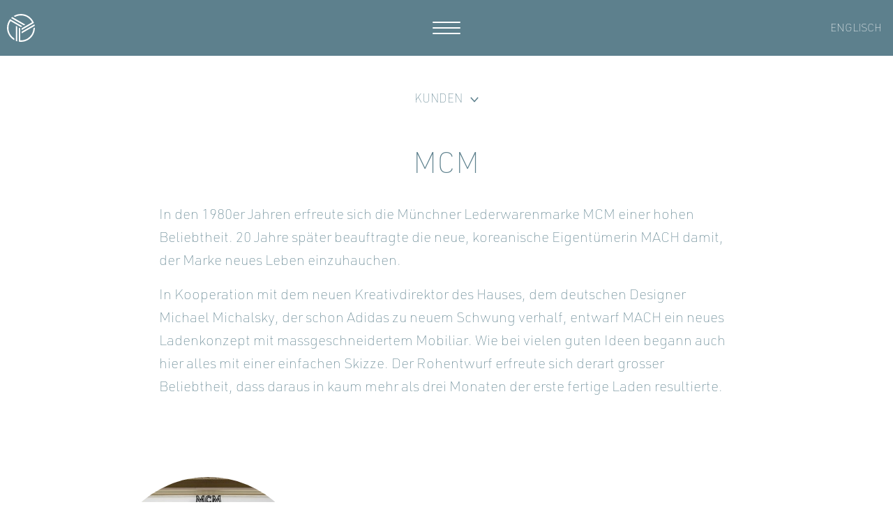

--- FILE ---
content_type: text/html; charset=utf-8
request_url: https://www.macharch.ch/de/kunden/mcm/
body_size: 4208
content:









<!DOCTYPE html>
<html lang="de">
<head>
    <meta charset="UTF-8">
    <meta name="viewport" content="width=device-width, initial-scale=1">
    <link rel="apple-touch-icon" sizes="180x180" href="/static/assets/favicon/apple-touch-icon.png">
    <link rel="icon" type="image/png" sizes="32x32" href="/static/assets/faviconfavicon-32x32.png">
    <link rel="icon" type="image/png" sizes="16x16" href="/static/assets/favicon/favicon-16x16.png">
    <link rel="manifest" href="../static/assets/favicon/site.webmanifest">
    <link rel="mask-icon" href="../static/assets/favicon/safari-pinned-tab.svg" color="#5d808d">
    <meta name="msapplication-TileColor" content="#da532c">
    <meta name="theme-color" content="#ffffff">
    <script>    const LANG = "de"</script>

    
    
<meta name="description" content="In den 1980er Jahren erfreute sich die Münchner Lederwarenmarke MCM einer hohen Beliebtheit. 20 Jahre später beauftragte die neue, koreanische Eigentü..."><meta property="og:title" content="Unser Kunde: MCM - MACH Architektur"><meta property="og:description" content="In den 1980er Jahren erfreute sich die Münchner Lederwarenmarke MCM einer hohen Beliebtheit. 20 Jahre später beauftragte die neue, koreanische Eigentü..."><meta property="og:image" content="http://www.macharch.ch/media/filer_public/e7/e5/e7e5ca63-e19f-4a76-b735-25a08e1cb520/mcm.png">



    
        <title>Unser Kunde: MCM - MACH Architektur</title>


    <link rel="stylesheet" href="/static/vendor/swiper-5.2.0/package/css/swiper.min.css">
    <link rel="stylesheet" href="/static/vendor/bootstrap/css/bootstrap.min.css">
    <link rel="stylesheet" href="/static/vendor/fontawesome-free/css/all.min.css">
    <link rel="stylesheet" href="/static/vendor/magnific-popup/magnific-popup.min.css">
    <link rel="stylesheet" href="/static/styles/main.css" type="text/css" charset="utf-8">

    

    

    




    <link href="https://unpkg.com/aos@2.3.1/dist/aos.css" rel="stylesheet">
    <script src="https://unpkg.com/scrollreveal/dist/scrollreveal.min.js"></script>

    <style>
        .fade_in {
            opacity: 0;
            animation: fadeIn ease-in 850ms forwards;


        }

        @keyframes fadeIn {
            0% {
                opacity: 0;
            }
            100% {
                opacity: 1;
            }

        }
    </style>


 



    
            <link rel="alternate" href="http://www.macharch.ch/de/kunden/mcm/" hreflang="de">
    
            <link rel="alternate" href="http://www.macharch.ch/en/clients/mcm/" hreflang="en">
    




</head>
<body class="kunden base">







<header class="fade_in">
    <div id="main_nav" class="overlay">
          <ul class="overlay-content">
            




<li class="
    
     sibling
    
    ">

    <a class="nav-link" href="/de/uber-mach/">
        Über MACH
    </a>

    
</li>






<li class="
    
     sibling
    
    ">

    <a class="nav-link" href="/de/expertise-mach/">
        Expertise
    </a>

    
</li>






<li class=" selected
    
    
    
    ">

    <a class="nav-link active" href="/de/kunden/">
        Kunden
    </a>

    
</li>






<li class="
    
     sibling
    
    ">

    <a class="nav-link" href="/de/kategorie/">
        Kategorien
    </a>

    
</li>






<li class="
    
     sibling
    
    ">

    <a class="nav-link" href="/de/projektauswahl/">
        Projektauswahl
    </a>

    
</li>






<li class="
    
     sibling
    
    ">

    <a class="nav-link" href="/de/weltweit/">
        Weltweit
    </a>

    
</li>






<li class="
    
     sibling
    
    ">

    <a class="nav-link" href="/de/team/">
        Team
    </a>

    
</li>






<li class="
    
     sibling
    
    ">

    <a class="nav-link" href="/de/kontakt/">
        Kontakt
    </a>

    
</li>









              <li class="d-lg-none">  








<!--Mobile-->
<li class="language_switcher_mobile lang active d-lg-none">
	<a href="/de/kunden/mcm/" title="Change to language: Deutsch">Deutsch</a>
</li>

<!--Mobile-->
<li class="language_switcher_mobile lang d-lg-none">
	<a href="/en/clients/mcm/" title="Change to language: Englisch">Englisch</a>
</li>



</li>
          </ul>

            <div class="socials">
                <ul>
                    <li>
                        <a target="_blank" href="tel:+41442483650"><img alt="MACH|Phone" src="/static/assets/images/icon_telefon.svg" width="60" height="60"></a>
                    </li>
                    <li>
                        <a target="_blank" href="mailto:mach@macharch.ch"><img alt="MACH|E-Mail" src="/static/assets/images/icon_mail.svg" width="60" height="60"></a>
                    </li>
                    <li>
                        <a target="_blank" href="https://www.google.ch/maps/place/MACH+Architektur/@47.3768026,8.5190841,17z/data=!3m1!4b1!4m5!3m4!1s0x47900a18478c04e3:0x5ee870bc397f1a99!8m2!3d47.376799!4d8.5212781"><img alt="MACH|Map" src="/static/assets/images/icon_map.svg" width="60" height="60"></a>
                    </li>
                    <li>
                        <a target="_blank" href="https://www.instagram.com/mach_architektur/?hl=de"><img alt="MACH|Instagram" src="/static/assets/images/icon_social.svg" width="60" height="60"></a>
                    </li>
                    <li>
                        <a target="_blank" href="https://www.facebook.com/macharch"><img alt="MACH|Facebook" src="/static/assets/images/icon_social_facebook.svg" width="60" height="60"></a>
                    </li>
                    <li>
                        <a target="_blank" href="https://www.pinterest.de/mach_architecture/?eq=mach%20architektur&etslf=11088"><img alt="MACH|Pinterest" src="/static/assets/images/icon_social_pinterest.svg" width="60" height="60"></a>
                    </li>
                    <li>
                        <a target="_blank" href="https://www.linkedin.com/company/mach-architektur"><img alt="MACH|Linkedin" src="/static/assets/images/icon_social_linkedin.svg" width="60" height="60"></a>
                    </li>
                </ul>
            </div>
    </div>
    <nav id="navigation_trigger">
        <div class="logo_small">
            <a href="/"><img alt="MACH|Logo" src="/static/assets/images/mach_logo_klein.svg" width="60" height="40"></a>
        </div>
        <div class="nav_trigger">
            <div class="hamburger hamburger--minus">
                <div class="hamburger-box">
                    <div class="hamburger-inner"></div>
                </div>
            </div>
        </div>
        <div class="right fade_in">
            <ul class="d-none d-lg-block">
                



<li class="lang active">
	<a href="/de/kunden/mcm/" title="Change to language: Deutsch">Deutsch</a>
</li>

<li class="lang">
	<a href="/en/clients/mcm/" title="Change to language: Englisch">Englisch</a>
</li>



            </ul>
        </div>
    </nav>

</header>

<div class="fade_in main kunden" role="main">

    
    

    


<section class="select_container detail_page">
    <div class="machMenu">
        <div class="label small-font" onclick="toggleDropdown(this)"> Kunden
          <!--  <span class="chevron_down"></span>-->
        </div>
        <div class="anchor">
            <div class="dropdown-content">
                <ul>
                    <li><a href="/de/kunden/">ÜBERSICHT</a></li>
                    
                    <li><a href="/de/kunden/andermatt-swiss-alps/">Andermatt Swiss Alps</a></li>
                    
                    <li><a href="/de/kunden/arwa/">arwa</a></li>
                    
                    <li><a href="/de/kunden/bally/">Bally</a></li>
                    
                    <li><a href="/de/kunden/basellandschaftliche-kantonalbank/">Basellandschaftliche Kantonalbank</a></li>
                    
                    <li><a href="/de/kunden/baume-et-mercier/">Baume et Mercier</a></li>
                    
                    <li><a href="/de/kunden/blickpunkt-lebensraum/">Blickpunkt Lebensraum</a></li>
                    
                    <li><a href="/de/kunden/blt-baselland-transport/">BLT Baselland Transport</a></li>
                    
                    <li><a href="/de/kunden/branders/">Branders</a></li>
                    
                    <li><a href="/de/kunden/breitling/">Breitling</a></li>
                    
                    <li><a href="/de/kunden/bundesamt-fuer-bauten-und-logistik/">Bundesamt für Bauten und Logistik</a></li>
                    
                    <li><a href="/de/kunden/capri-restaurant/">Capri Restaurant</a></li>
                    
                    <li><a href="/de/kunden/coffee-plants/">Coffee &amp; Plants</a></li>
                    
                    <li><a href="/de/kunden/detecon/">Detecon</a></li>
                    
                    <li><a href="/de/kunden/dhc-europe/">DHC Europe</a></li>
                    
                    <li><a href="/de/kunden/dz-privatbank/">DZ Privatbank</a></li>
                    
                    <li><a href="/de/kunden/helvetas/">Helvetas</a></li>
                    
                    <li><a href="/de/kunden/helvetica/">Helvetica</a></li>
                    
                    <li><a href="/de/kunden/iqos/">IQOS</a></li>
                    
                    <li><a href="/de/kunden/iwc-schaffhausen/">IWC Schaffhausen</a></li>
                    
                    <li><a href="/de/kunden/jelmoli/">Jelmoli</a></li>
                    
                    <li><a href="/de/kunden/jet-set/">Jet Set</a></li>
                    
                    <li><a href="/de/kunden/kjus/">Kjus</a></li>
                    
                    <li><a href="/de/kunden/mach-architecture-interior-design/">MACH Architecture Interior Design</a></li>
                    
                    <li><a href="/de/kunden/marcuard-family-office/">Marcuard Family Office</a></li>
                    
                    <li><a href="/de/kunden/mascotte-club/">Mascotte</a></li>
                    
                    <li><a href="/de/kunden/metrolinx/">Metrolinx</a></li>
                    
                    <li><a href="/de/kunden/monocle/">Monocle</a></li>
                    
                    <li><a href="/de/kunden/novartis/">Novartis</a></li>
                    
                    <li><a href="/de/kunden/now/">NOW</a></li>
                    
                    <li><a href="/de/kunden/on-running/">ON Running</a></li>
                    
                    <li><a href="/de/kunden/panerai/">Panerai</a></li>
                    
                    <li><a href="/de/kunden/ping-pong/">Ping Pong</a></li>
                    
                    <li><a href="/de/kunden/private-kunden/">Private Kunden</a></li>
                    
                    <li><a href="/de/kunden/raiffeisen/">Raiffeisen</a></li>
                    
                    <li><a href="/de/kunden/risch-shoes/">Risch Shoes</a></li>
                    
                    <li><a href="/de/kunden/roger-dubuis/">Roger Dubuis</a></li>
                    
                    <li><a href="/de/kunden/sihlcity/">Sihlcity</a></li>
                    
                    <li><a href="/de/kunden/stadt-zurich/">Stadt Zürich</a></li>
                    
                    <li><a href="/de/kunden/sternhagen/">Sternhagen</a></li>
                    
                    <li><a href="/de/kunden/sva-zurich/">SVA Zürich</a></li>
                    
                    <li><a href="/de/kunden/swisscom/">Swisscom</a></li>
                    
                    <li><a href="/de/kunden/swiss-int-air-lines/">SWISS Int. Air Lines</a></li>
                    
                    <li><a href="/de/kunden/swiss-ocean/">Swiss Ocean</a></li>
                    
                    <li><a href="/de/kunden/blackstone-group/">The Blackstone Group</a></li>
                    
                    <li><a href="/de/kunden/may-fair-hotel/">The May Fair Hotel</a></li>
                    
                    <li><a href="/de/kunden/toto/">TOTO</a></li>
                    
                    <li><a href="/de/kunden/trunk/">Trunk</a></li>
                    
                    <li><a href="/de/kunden/victorinox/">Victorinox</a></li>
                    
                    <li><a href="/de/kunden/wallpaper/">Wallpaper</a></li>
                    
                    <li><a href="/de/kunden/zuercher-kantonalbank/">Zürcher Kantonalbank</a></li>
                    
                </ul>
            </div>
        </div>
    </div>
</section>


<div class="container">
    <div class="row info_text fade_in">
        <div class="col-md-10 mx-auto ">
            <h1 class="text-center">MCM</h1>
            <p><p>In den 1980er Jahren erfreute sich die Münchner Lederwarenmarke MCM einer hohen Beliebtheit. 20 Jahre später beauftragte die neue, koreanische Eigentümerin MACH damit, der Marke neues Leben einzuhauchen.</p>

<p>In Kooperation mit dem neuen Kreativdirektor des Hauses, dem deutschen Designer Michael Michalsky, der schon Adidas zu neuem Schwung verhalf, entwarf MACH ein neues Ladenkonzept mit massgeschneidertem Mobiliar. Wie bei vielen guten Ideen begann auch hier alles mit einer einfachen Skizze. Der Rohentwurf erfreute sich derart grosser Beliebtheit, dass daraus in kaum mehr als drei Monaten der erste fertige Laden resultierte.</p></p>
        </div>
    </div>

    <div class="row justify-content-center fade_in">
        <div class="container_bild_text">
            
            <div class="clients detail-page round_image_container">
                <a href="/de/projekte/flagship-boutique-mcm-berlin/">
                    <div class="inner">

                        <div class="image image_sfx"
                             style="background-image: url(/media/filer_public_thumbnails/filer_public/f3/7b/f37b41c2-4cdc-42d5-be36-2449e363fa41/mcm_hauptbild.jpg__500x500_q85_crop-smart_subsampling-2.jpg);">
                    </div>

            </div>
            <div class="middle">
                <p>MCM Flagship Boutique Berlin</p>
            </div>
            </a>
        </div>
        

    </div>
</div>

</div>



</div>

<footer class="container">
    <div class="row">
        <div class="col col-12 col-lg-6 copyright">
            <p>© Mach Architektur AG</p>
        </div>
        <div class="col col-12 col-lg-6 footer_navigation">
            <ul class="nav ">
                <li class="nav-item nav-link"> <a href="//macharch.ch/de/datenschutz/" class>Datenschutz</a><a href="//macharch.ch/de/presse/" class>Presse</a><a href="//macharch.ch/de/journal/" class>Journal</a><a href="//macharch.ch/de/credits/" class>Credits</a></li>
            </ul>
            <div class="links">

            </div>
        </div>
    </div>
</footer>


<script src="/static/vendor/swiper-5.2.0/package/js/swiper.min.js"></script>





<!-- Vendor -->
<script src="/static/vendor/jquery/jquery.min.js"></script>
<script src="/static/vendor/jquery.appear/jquery.appear.min.js"></script>
<script src="/static/vendor/jquery.easing/jquery.easing.min.js"></script>
<script src="/static/vendor/jquery.cookie/jquery.cookie.min.js"></script>
<script src="/static/vendor/popper/umd/popper.min.js"></script>
<script src="/static/vendor/bootstrap/js/bootstrap.min.js"></script>
<script src="/static/vendor/common/common.min.js"></script>
<script src="/static/vendor/magnific-popup/jquery.magnific-popup.min.js"></script>
<script src="/static/scripts/main.js" type="text/javascript" charset="utf-8"></script>




<script type="text/javascript" src="//cdnjs.cloudflare.com/ajax/libs/jquery.lazy/1.7.9/jquery.lazy.min.js"></script>

<!-- Google Analytics Tracking by Google Analyticator 6.5.4: http://www.videousermanuals.com/google-analyticator/ -->
<script type="text/javascript">
    var analyticsFileTypes = [''];
    var analyticsSnippet = 'disabled';
    var analyticsEventTracking = 'enabled';
</script>
<script type="text/javascript">
    (function (i, s, o, g, r, a, m) {
        i['GoogleAnalyticsObject'] = r;
        i[r] = i[r] || function () {
            (i[r].q = i[r].q || []).push(arguments)
        }, i[r].l = 1 * new Date();
        a = s.createElement(o),
            m = s.getElementsByTagName(o)[0];
        a.async = 1;
        a.src = g;
        m.parentNode.insertBefore(a, m)
    })(window, document, 'script', '//www.google-analytics.com/analytics.js', 'ga');
    ga('create', 'UA-70854921-1', 'auto');

    ga('set', 'anonymizeIp', true);

    ga('send', 'pageview');
</script>


<script>

    function toggleDropdown($event) {
        $event.parentElement.classList.toggle('show')
    }


    window.onclick = function (event) {
        let dropdowns = document.getElementsByClassName("machMenu");
        let i;
        for (i = 0; i < dropdowns.length; i++) {
            let openDropdown = dropdowns[i];
            if (openDropdown != event.target.parentElement /*&& this.innerWidth < 600*/) {
                openDropdown.classList.remove('show');
            }
        }
    }
</script>


</body>

</html>


--- FILE ---
content_type: text/css
request_url: https://www.macharch.ch/static/styles/main.css
body_size: 257137
content:
@charset "UTF-8";
/*!
 * Bootstrap v4.0.0 (https://getbootstrap.com)
 * Copyright 2011-2018 The Bootstrap Authors
 * Copyright 2011-2018 Twitter, Inc.
 * Licensed under MIT (https://github.com/twbs/bootstrap/blob/master/LICENSE)
 */
@import url("//hello.myfonts.net/count/3a064b");
@import url("//hello.myfonts.net/count/3a064b");
@import url("//hello.myfonts.net/count/3a064b");
:root {
  --blue: #007bff;
  --indigo: #6610f2;
  --purple: #6f42c1;
  --pink: #e83e8c;
  --red: #dc3545;
  --orange: #fd7e14;
  --yellow: #ffc107;
  --green: #28a745;
  --teal: #20c997;
  --cyan: #17a2b8;
  --white: #fff;
  --gray: #6c757d;
  --gray-dark: #343a40;
  --primary: #007bff;
  --secondary: #6c757d;
  --success: #28a745;
  --info: #17a2b8;
  --warning: #ffc107;
  --danger: #dc3545;
  --light: #f8f9fa;
  --dark: #343a40;
  --breakpoint-xs: 0;
  --breakpoint-sm: 576px;
  --breakpoint-md: 768px;
  --breakpoint-lg: 992px;
  --breakpoint-xl: 1200px;
  --font-family-sans-serif: -apple-system, BlinkMacSystemFont, "Segoe UI", Roboto, "Helvetica Neue", Arial, sans-serif, "Apple Color Emoji", "Segoe UI Emoji", "Segoe UI Symbol";
  --font-family-monospace: SFMono-Regular, Menlo, Monaco, Consolas, "Liberation Mono", "Courier New", monospace;
}

*,
*::before,
*::after {
  box-sizing: border-box;
}

html {
  font-family: sans-serif;
  line-height: 1.15;
  -webkit-text-size-adjust: 100%;
  -ms-text-size-adjust: 100%;
  -ms-overflow-style: scrollbar;
  -webkit-tap-highlight-color: rgba(0, 0, 0, 0);
}

@-ms-viewport {
  width: device-width;
}
article, aside, dialog, figcaption, figure, footer, header, hgroup, main, nav, section {
  display: block;
}

body {
  margin: 0;
  font-family: -apple-system, BlinkMacSystemFont, "Segoe UI", Roboto, "Helvetica Neue", Arial, sans-serif, "Apple Color Emoji", "Segoe UI Emoji", "Segoe UI Symbol";
  font-size: 1rem;
  font-weight: 400;
  line-height: 1.5;
  color: #212529;
  text-align: left;
  background-color: #fff;
}

[tabindex="-1"]:focus {
  outline: 0 !important;
}

hr {
  box-sizing: content-box;
  height: 0;
  overflow: visible;
}

h1, h2, h3, h4, h5, h6 {
  margin-top: 0;
  margin-bottom: 0.5rem;
}

p {
  margin-top: 0;
  margin-bottom: 1rem;
}

abbr[title],
abbr[data-original-title] {
  text-decoration: underline;
  text-decoration: underline dotted;
  cursor: help;
  border-bottom: 0;
}

address {
  margin-bottom: 1rem;
  font-style: normal;
  line-height: inherit;
}

ol,
ul,
dl {
  margin-top: 0;
  margin-bottom: 1rem;
}

ol ol,
ul ul,
ol ul,
ul ol {
  margin-bottom: 0;
}

dt {
  font-weight: 700;
}

dd {
  margin-bottom: 0.5rem;
  margin-left: 0;
}

blockquote {
  margin: 0 0 1rem;
}

dfn {
  font-style: italic;
}

b,
strong {
  font-weight: bolder;
}

small {
  font-size: 80%;
}

sub,
sup {
  position: relative;
  font-size: 75%;
  line-height: 0;
  vertical-align: baseline;
}

sub {
  bottom: -0.25em;
}

sup {
  top: -0.5em;
}

a {
  color: #007bff;
  text-decoration: none;
  background-color: transparent;
  -webkit-text-decoration-skip: objects;
}
a:hover {
  color: #0056b3;
  text-decoration: underline;
}

a:not([href]):not([tabindex]) {
  color: inherit;
  text-decoration: none;
}
a:not([href]):not([tabindex]):hover, a:not([href]):not([tabindex]):focus {
  color: inherit;
  text-decoration: none;
}
a:not([href]):not([tabindex]):focus {
  outline: 0;
}

pre,
code,
kbd,
samp {
  font-family: monospace, monospace;
  font-size: 1em;
}

pre {
  margin-top: 0;
  margin-bottom: 1rem;
  overflow: auto;
  -ms-overflow-style: scrollbar;
}

figure {
  margin: 0 0 1rem;
}

img {
  vertical-align: middle;
  border-style: none;
}

svg:not(:root) {
  overflow: hidden;
}

table {
  border-collapse: collapse;
}

caption {
  padding-top: 0.75rem;
  padding-bottom: 0.75rem;
  color: #6c757d;
  text-align: left;
  caption-side: bottom;
}

th {
  text-align: inherit;
}

label {
  display: inline-block;
  margin-bottom: 0.5rem;
}

button {
  border-radius: 0;
}

button:focus {
  outline: 1px dotted;
  outline: 5px auto -webkit-focus-ring-color;
}

input,
button,
select,
optgroup,
textarea {
  margin: 0;
  font-family: inherit;
  font-size: inherit;
  line-height: inherit;
}

button,
input {
  overflow: visible;
}

button,
select {
  text-transform: none;
}

button,
html [type=button],
[type=reset],
[type=submit] {
  -webkit-appearance: button;
}

button::-moz-focus-inner,
[type=button]::-moz-focus-inner,
[type=reset]::-moz-focus-inner,
[type=submit]::-moz-focus-inner {
  padding: 0;
  border-style: none;
}

input[type=radio],
input[type=checkbox] {
  box-sizing: border-box;
  padding: 0;
}

input[type=date],
input[type=time],
input[type=datetime-local],
input[type=month] {
  -webkit-appearance: listbox;
}

textarea {
  overflow: auto;
  resize: vertical;
}

fieldset {
  min-width: 0;
  padding: 0;
  margin: 0;
  border: 0;
}

legend {
  display: block;
  width: 100%;
  max-width: 100%;
  padding: 0;
  margin-bottom: 0.5rem;
  font-size: 1.5rem;
  line-height: inherit;
  color: inherit;
  white-space: normal;
}

progress {
  vertical-align: baseline;
}

[type=number]::-webkit-inner-spin-button,
[type=number]::-webkit-outer-spin-button {
  height: auto;
}

[type=search] {
  outline-offset: -2px;
  -webkit-appearance: none;
}

[type=search]::-webkit-search-cancel-button,
[type=search]::-webkit-search-decoration {
  -webkit-appearance: none;
}

::-webkit-file-upload-button {
  font: inherit;
  -webkit-appearance: button;
}

output {
  display: inline-block;
}

summary {
  display: list-item;
  cursor: pointer;
}

template {
  display: none;
}

[hidden] {
  display: none !important;
}

h1, h2, h3, h4, h5, h6,
.h1, .h2, .h3, .h4, .h5, .h6 {
  margin-bottom: 0.5rem;
  font-family: inherit;
  font-weight: 500;
  line-height: 1.2;
  color: inherit;
}

h1, .h1 {
  font-size: 2.5rem;
}

h2, .h2 {
  font-size: 2rem;
}

h3, .h3 {
  font-size: 1.75rem;
}

h4, .h4 {
  font-size: 1.5rem;
}

h5, .h5 {
  font-size: 1.25rem;
}

h6, .h6 {
  font-size: 1rem;
}

.lead {
  font-size: 1.25rem;
  font-weight: 300;
}

.display-1 {
  font-size: 6rem;
  font-weight: 300;
  line-height: 1.2;
}

.display-2 {
  font-size: 5.5rem;
  font-weight: 300;
  line-height: 1.2;
}

.display-3 {
  font-size: 4.5rem;
  font-weight: 300;
  line-height: 1.2;
}

.display-4 {
  font-size: 3.5rem;
  font-weight: 300;
  line-height: 1.2;
}

hr {
  margin-top: 1rem;
  margin-bottom: 1rem;
  border: 0;
  border-top: 1px solid rgba(0, 0, 0, 0.1);
}

small,
.small {
  font-size: 80%;
  font-weight: 400;
}

mark,
.mark {
  padding: 0.2em;
  background-color: #fcf8e3;
}

.list-unstyled {
  padding-left: 0;
  list-style: none;
}

.list-inline {
  padding-left: 0;
  list-style: none;
}

.list-inline-item {
  display: inline-block;
}
.list-inline-item:not(:last-child) {
  margin-right: 0.5rem;
}

.initialism {
  font-size: 90%;
  text-transform: uppercase;
}

.blockquote {
  margin-bottom: 1rem;
  font-size: 1.25rem;
}

.blockquote-footer {
  display: block;
  font-size: 80%;
  color: #6c757d;
}
.blockquote-footer::before {
  content: "— ";
}

.img-fluid {
  max-width: 100%;
  height: auto;
}

.img-thumbnail {
  padding: 0.25rem;
  background-color: #fff;
  border: 1px solid #dee2e6;
  border-radius: 0.25rem;
  max-width: 100%;
  height: auto;
}

.figure {
  display: inline-block;
}

.figure-img {
  margin-bottom: 0.5rem;
  line-height: 1;
}

.figure-caption {
  font-size: 90%;
  color: #6c757d;
}

code,
kbd,
pre,
samp {
  font-family: SFMono-Regular, Menlo, Monaco, Consolas, "Liberation Mono", "Courier New", monospace;
}

code {
  font-size: 87.5%;
  color: #e83e8c;
  word-break: break-word;
}
a > code {
  color: inherit;
}

kbd {
  padding: 0.2rem 0.4rem;
  font-size: 87.5%;
  color: #fff;
  background-color: #212529;
  border-radius: 0.2rem;
}
kbd kbd {
  padding: 0;
  font-size: 100%;
  font-weight: 700;
}

pre {
  display: block;
  font-size: 87.5%;
  color: #212529;
}
pre code {
  font-size: inherit;
  color: inherit;
  word-break: normal;
}

.pre-scrollable {
  max-height: 340px;
  overflow-y: scroll;
}

.container {
  width: 100%;
  padding-right: 15px;
  padding-left: 15px;
  margin-right: auto;
  margin-left: auto;
}
@media (min-width: 576px) {
  .container {
    max-width: 540px;
  }
}
@media (min-width: 768px) {
  .container {
    max-width: 720px;
  }
}
@media (min-width: 992px) {
  .container {
    max-width: 960px;
  }
}
@media (min-width: 1200px) {
  .container {
    max-width: 1140px;
  }
}

.container-fluid {
  width: 100%;
  padding-right: 15px;
  padding-left: 15px;
  margin-right: auto;
  margin-left: auto;
}

.row {
  display: flex;
  flex-wrap: wrap;
  margin-right: -15px;
  margin-left: -15px;
}

.no-gutters {
  margin-right: 0;
  margin-left: 0;
}
.no-gutters > .col,
.no-gutters > [class*=col-] {
  padding-right: 0;
  padding-left: 0;
}

.col-xl,
.col-xl-auto, .col-xl-12, .col-xl-11, .col-xl-10, .col-xl-9, .col-xl-8, .col-xl-7, .col-xl-6, .col-xl-5, .col-xl-4, .col-xl-3, .col-xl-2, .col-xl-1, .col-lg,
.col-lg-auto, .col-lg-12, .col-lg-11, .col-lg-10, .col-lg-9, .col-lg-8, .col-lg-7, .col-lg-6, .col-lg-5, .col-lg-4, .col-lg-3, .col-lg-2, .col-lg-1, .col-md,
.col-md-auto, .col-md-12, .col-md-11, .col-md-10, .col-md-9, .col-md-8, .col-md-7, .col-md-6, .col-md-5, .col-md-4, .col-md-3, .col-md-2, .col-md-1, .col-sm,
.col-sm-auto, .col-sm-12, .col-sm-11, .col-sm-10, .col-sm-9, .col-sm-8, .col-sm-7, .col-sm-6, .col-sm-5, .col-sm-4, .col-sm-3, .col-sm-2, .col-sm-1, .col,
.col-auto, .col-12, .col-11, .col-10, .col-9, .col-8, .col-7, .col-6, .col-5, .col-4, .col-3, .col-2, .col-1 {
  position: relative;
  width: 100%;
  min-height: 1px;
  padding-right: 15px;
  padding-left: 15px;
}

.col {
  flex-basis: 0;
  flex-grow: 1;
  max-width: 100%;
}

.col-auto {
  flex: 0 0 auto;
  width: auto;
  max-width: none;
}

.col-1 {
  flex: 0 0 8.3333333333%;
  max-width: 8.3333333333%;
}

.col-2 {
  flex: 0 0 16.6666666667%;
  max-width: 16.6666666667%;
}

.col-3 {
  flex: 0 0 25%;
  max-width: 25%;
}

.col-4 {
  flex: 0 0 33.3333333333%;
  max-width: 33.3333333333%;
}

.col-5 {
  flex: 0 0 41.6666666667%;
  max-width: 41.6666666667%;
}

.col-6 {
  flex: 0 0 50%;
  max-width: 50%;
}

.col-7 {
  flex: 0 0 58.3333333333%;
  max-width: 58.3333333333%;
}

.col-8 {
  flex: 0 0 66.6666666667%;
  max-width: 66.6666666667%;
}

.col-9 {
  flex: 0 0 75%;
  max-width: 75%;
}

.col-10 {
  flex: 0 0 83.3333333333%;
  max-width: 83.3333333333%;
}

.col-11 {
  flex: 0 0 91.6666666667%;
  max-width: 91.6666666667%;
}

.col-12 {
  flex: 0 0 100%;
  max-width: 100%;
}

.order-first {
  order: -1;
}

.order-last {
  order: 13;
}

.order-0 {
  order: 0;
}

.order-1 {
  order: 1;
}

.order-2 {
  order: 2;
}

.order-3 {
  order: 3;
}

.order-4 {
  order: 4;
}

.order-5 {
  order: 5;
}

.order-6 {
  order: 6;
}

.order-7 {
  order: 7;
}

.order-8 {
  order: 8;
}

.order-9 {
  order: 9;
}

.order-10 {
  order: 10;
}

.order-11 {
  order: 11;
}

.order-12 {
  order: 12;
}

.offset-1 {
  margin-left: 8.3333333333%;
}

.offset-2 {
  margin-left: 16.6666666667%;
}

.offset-3 {
  margin-left: 25%;
}

.offset-4 {
  margin-left: 33.3333333333%;
}

.offset-5 {
  margin-left: 41.6666666667%;
}

.offset-6 {
  margin-left: 50%;
}

.offset-7 {
  margin-left: 58.3333333333%;
}

.offset-8 {
  margin-left: 66.6666666667%;
}

.offset-9 {
  margin-left: 75%;
}

.offset-10 {
  margin-left: 83.3333333333%;
}

.offset-11 {
  margin-left: 91.6666666667%;
}

@media (min-width: 576px) {
  .col-sm {
    flex-basis: 0;
    flex-grow: 1;
    max-width: 100%;
  }

  .col-sm-auto {
    flex: 0 0 auto;
    width: auto;
    max-width: none;
  }

  .col-sm-1 {
    flex: 0 0 8.3333333333%;
    max-width: 8.3333333333%;
  }

  .col-sm-2 {
    flex: 0 0 16.6666666667%;
    max-width: 16.6666666667%;
  }

  .col-sm-3 {
    flex: 0 0 25%;
    max-width: 25%;
  }

  .col-sm-4 {
    flex: 0 0 33.3333333333%;
    max-width: 33.3333333333%;
  }

  .col-sm-5 {
    flex: 0 0 41.6666666667%;
    max-width: 41.6666666667%;
  }

  .col-sm-6 {
    flex: 0 0 50%;
    max-width: 50%;
  }

  .col-sm-7 {
    flex: 0 0 58.3333333333%;
    max-width: 58.3333333333%;
  }

  .col-sm-8 {
    flex: 0 0 66.6666666667%;
    max-width: 66.6666666667%;
  }

  .col-sm-9 {
    flex: 0 0 75%;
    max-width: 75%;
  }

  .col-sm-10 {
    flex: 0 0 83.3333333333%;
    max-width: 83.3333333333%;
  }

  .col-sm-11 {
    flex: 0 0 91.6666666667%;
    max-width: 91.6666666667%;
  }

  .col-sm-12 {
    flex: 0 0 100%;
    max-width: 100%;
  }

  .order-sm-first {
    order: -1;
  }

  .order-sm-last {
    order: 13;
  }

  .order-sm-0 {
    order: 0;
  }

  .order-sm-1 {
    order: 1;
  }

  .order-sm-2 {
    order: 2;
  }

  .order-sm-3 {
    order: 3;
  }

  .order-sm-4 {
    order: 4;
  }

  .order-sm-5 {
    order: 5;
  }

  .order-sm-6 {
    order: 6;
  }

  .order-sm-7 {
    order: 7;
  }

  .order-sm-8 {
    order: 8;
  }

  .order-sm-9 {
    order: 9;
  }

  .order-sm-10 {
    order: 10;
  }

  .order-sm-11 {
    order: 11;
  }

  .order-sm-12 {
    order: 12;
  }

  .offset-sm-0 {
    margin-left: 0;
  }

  .offset-sm-1 {
    margin-left: 8.3333333333%;
  }

  .offset-sm-2 {
    margin-left: 16.6666666667%;
  }

  .offset-sm-3 {
    margin-left: 25%;
  }

  .offset-sm-4 {
    margin-left: 33.3333333333%;
  }

  .offset-sm-5 {
    margin-left: 41.6666666667%;
  }

  .offset-sm-6 {
    margin-left: 50%;
  }

  .offset-sm-7 {
    margin-left: 58.3333333333%;
  }

  .offset-sm-8 {
    margin-left: 66.6666666667%;
  }

  .offset-sm-9 {
    margin-left: 75%;
  }

  .offset-sm-10 {
    margin-left: 83.3333333333%;
  }

  .offset-sm-11 {
    margin-left: 91.6666666667%;
  }
}
@media (min-width: 768px) {
  .col-md {
    flex-basis: 0;
    flex-grow: 1;
    max-width: 100%;
  }

  .col-md-auto {
    flex: 0 0 auto;
    width: auto;
    max-width: none;
  }

  .col-md-1 {
    flex: 0 0 8.3333333333%;
    max-width: 8.3333333333%;
  }

  .col-md-2 {
    flex: 0 0 16.6666666667%;
    max-width: 16.6666666667%;
  }

  .col-md-3 {
    flex: 0 0 25%;
    max-width: 25%;
  }

  .col-md-4 {
    flex: 0 0 33.3333333333%;
    max-width: 33.3333333333%;
  }

  .col-md-5 {
    flex: 0 0 41.6666666667%;
    max-width: 41.6666666667%;
  }

  .col-md-6 {
    flex: 0 0 50%;
    max-width: 50%;
  }

  .col-md-7 {
    flex: 0 0 58.3333333333%;
    max-width: 58.3333333333%;
  }

  .col-md-8 {
    flex: 0 0 66.6666666667%;
    max-width: 66.6666666667%;
  }

  .col-md-9 {
    flex: 0 0 75%;
    max-width: 75%;
  }

  .col-md-10 {
    flex: 0 0 83.3333333333%;
    max-width: 83.3333333333%;
  }

  .col-md-11 {
    flex: 0 0 91.6666666667%;
    max-width: 91.6666666667%;
  }

  .col-md-12 {
    flex: 0 0 100%;
    max-width: 100%;
  }

  .order-md-first {
    order: -1;
  }

  .order-md-last {
    order: 13;
  }

  .order-md-0 {
    order: 0;
  }

  .order-md-1 {
    order: 1;
  }

  .order-md-2 {
    order: 2;
  }

  .order-md-3 {
    order: 3;
  }

  .order-md-4 {
    order: 4;
  }

  .order-md-5 {
    order: 5;
  }

  .order-md-6 {
    order: 6;
  }

  .order-md-7 {
    order: 7;
  }

  .order-md-8 {
    order: 8;
  }

  .order-md-9 {
    order: 9;
  }

  .order-md-10 {
    order: 10;
  }

  .order-md-11 {
    order: 11;
  }

  .order-md-12 {
    order: 12;
  }

  .offset-md-0 {
    margin-left: 0;
  }

  .offset-md-1 {
    margin-left: 8.3333333333%;
  }

  .offset-md-2 {
    margin-left: 16.6666666667%;
  }

  .offset-md-3 {
    margin-left: 25%;
  }

  .offset-md-4 {
    margin-left: 33.3333333333%;
  }

  .offset-md-5 {
    margin-left: 41.6666666667%;
  }

  .offset-md-6 {
    margin-left: 50%;
  }

  .offset-md-7 {
    margin-left: 58.3333333333%;
  }

  .offset-md-8 {
    margin-left: 66.6666666667%;
  }

  .offset-md-9 {
    margin-left: 75%;
  }

  .offset-md-10 {
    margin-left: 83.3333333333%;
  }

  .offset-md-11 {
    margin-left: 91.6666666667%;
  }
}
@media (min-width: 992px) {
  .col-lg {
    flex-basis: 0;
    flex-grow: 1;
    max-width: 100%;
  }

  .col-lg-auto {
    flex: 0 0 auto;
    width: auto;
    max-width: none;
  }

  .col-lg-1 {
    flex: 0 0 8.3333333333%;
    max-width: 8.3333333333%;
  }

  .col-lg-2 {
    flex: 0 0 16.6666666667%;
    max-width: 16.6666666667%;
  }

  .col-lg-3 {
    flex: 0 0 25%;
    max-width: 25%;
  }

  .col-lg-4 {
    flex: 0 0 33.3333333333%;
    max-width: 33.3333333333%;
  }

  .col-lg-5 {
    flex: 0 0 41.6666666667%;
    max-width: 41.6666666667%;
  }

  .col-lg-6 {
    flex: 0 0 50%;
    max-width: 50%;
  }

  .col-lg-7 {
    flex: 0 0 58.3333333333%;
    max-width: 58.3333333333%;
  }

  .col-lg-8 {
    flex: 0 0 66.6666666667%;
    max-width: 66.6666666667%;
  }

  .col-lg-9 {
    flex: 0 0 75%;
    max-width: 75%;
  }

  .col-lg-10 {
    flex: 0 0 83.3333333333%;
    max-width: 83.3333333333%;
  }

  .col-lg-11 {
    flex: 0 0 91.6666666667%;
    max-width: 91.6666666667%;
  }

  .col-lg-12 {
    flex: 0 0 100%;
    max-width: 100%;
  }

  .order-lg-first {
    order: -1;
  }

  .order-lg-last {
    order: 13;
  }

  .order-lg-0 {
    order: 0;
  }

  .order-lg-1 {
    order: 1;
  }

  .order-lg-2 {
    order: 2;
  }

  .order-lg-3 {
    order: 3;
  }

  .order-lg-4 {
    order: 4;
  }

  .order-lg-5 {
    order: 5;
  }

  .order-lg-6 {
    order: 6;
  }

  .order-lg-7 {
    order: 7;
  }

  .order-lg-8 {
    order: 8;
  }

  .order-lg-9 {
    order: 9;
  }

  .order-lg-10 {
    order: 10;
  }

  .order-lg-11 {
    order: 11;
  }

  .order-lg-12 {
    order: 12;
  }

  .offset-lg-0 {
    margin-left: 0;
  }

  .offset-lg-1 {
    margin-left: 8.3333333333%;
  }

  .offset-lg-2 {
    margin-left: 16.6666666667%;
  }

  .offset-lg-3 {
    margin-left: 25%;
  }

  .offset-lg-4 {
    margin-left: 33.3333333333%;
  }

  .offset-lg-5 {
    margin-left: 41.6666666667%;
  }

  .offset-lg-6 {
    margin-left: 50%;
  }

  .offset-lg-7 {
    margin-left: 58.3333333333%;
  }

  .offset-lg-8 {
    margin-left: 66.6666666667%;
  }

  .offset-lg-9 {
    margin-left: 75%;
  }

  .offset-lg-10 {
    margin-left: 83.3333333333%;
  }

  .offset-lg-11 {
    margin-left: 91.6666666667%;
  }
}
@media (min-width: 1200px) {
  .col-xl {
    flex-basis: 0;
    flex-grow: 1;
    max-width: 100%;
  }

  .col-xl-auto {
    flex: 0 0 auto;
    width: auto;
    max-width: none;
  }

  .col-xl-1 {
    flex: 0 0 8.3333333333%;
    max-width: 8.3333333333%;
  }

  .col-xl-2 {
    flex: 0 0 16.6666666667%;
    max-width: 16.6666666667%;
  }

  .col-xl-3 {
    flex: 0 0 25%;
    max-width: 25%;
  }

  .col-xl-4 {
    flex: 0 0 33.3333333333%;
    max-width: 33.3333333333%;
  }

  .col-xl-5 {
    flex: 0 0 41.6666666667%;
    max-width: 41.6666666667%;
  }

  .col-xl-6 {
    flex: 0 0 50%;
    max-width: 50%;
  }

  .col-xl-7 {
    flex: 0 0 58.3333333333%;
    max-width: 58.3333333333%;
  }

  .col-xl-8 {
    flex: 0 0 66.6666666667%;
    max-width: 66.6666666667%;
  }

  .col-xl-9 {
    flex: 0 0 75%;
    max-width: 75%;
  }

  .col-xl-10 {
    flex: 0 0 83.3333333333%;
    max-width: 83.3333333333%;
  }

  .col-xl-11 {
    flex: 0 0 91.6666666667%;
    max-width: 91.6666666667%;
  }

  .col-xl-12 {
    flex: 0 0 100%;
    max-width: 100%;
  }

  .order-xl-first {
    order: -1;
  }

  .order-xl-last {
    order: 13;
  }

  .order-xl-0 {
    order: 0;
  }

  .order-xl-1 {
    order: 1;
  }

  .order-xl-2 {
    order: 2;
  }

  .order-xl-3 {
    order: 3;
  }

  .order-xl-4 {
    order: 4;
  }

  .order-xl-5 {
    order: 5;
  }

  .order-xl-6 {
    order: 6;
  }

  .order-xl-7 {
    order: 7;
  }

  .order-xl-8 {
    order: 8;
  }

  .order-xl-9 {
    order: 9;
  }

  .order-xl-10 {
    order: 10;
  }

  .order-xl-11 {
    order: 11;
  }

  .order-xl-12 {
    order: 12;
  }

  .offset-xl-0 {
    margin-left: 0;
  }

  .offset-xl-1 {
    margin-left: 8.3333333333%;
  }

  .offset-xl-2 {
    margin-left: 16.6666666667%;
  }

  .offset-xl-3 {
    margin-left: 25%;
  }

  .offset-xl-4 {
    margin-left: 33.3333333333%;
  }

  .offset-xl-5 {
    margin-left: 41.6666666667%;
  }

  .offset-xl-6 {
    margin-left: 50%;
  }

  .offset-xl-7 {
    margin-left: 58.3333333333%;
  }

  .offset-xl-8 {
    margin-left: 66.6666666667%;
  }

  .offset-xl-9 {
    margin-left: 75%;
  }

  .offset-xl-10 {
    margin-left: 83.3333333333%;
  }

  .offset-xl-11 {
    margin-left: 91.6666666667%;
  }
}
.table {
  width: 100%;
  max-width: 100%;
  margin-bottom: 1rem;
  background-color: transparent;
}
.table th,
.table td {
  padding: 0.75rem;
  vertical-align: top;
  border-top: 1px solid #dee2e6;
}
.table thead th {
  vertical-align: bottom;
  border-bottom: 2px solid #dee2e6;
}
.table tbody + tbody {
  border-top: 2px solid #dee2e6;
}
.table .table {
  background-color: #fff;
}

.table-sm th,
.table-sm td {
  padding: 0.3rem;
}

.table-bordered {
  border: 1px solid #dee2e6;
}
.table-bordered th,
.table-bordered td {
  border: 1px solid #dee2e6;
}
.table-bordered thead th,
.table-bordered thead td {
  border-bottom-width: 2px;
}

.table-striped tbody tr:nth-of-type(odd) {
  background-color: rgba(0, 0, 0, 0.05);
}

.table-hover tbody tr:hover {
  background-color: rgba(0, 0, 0, 0.075);
}

.table-primary,
.table-primary > th,
.table-primary > td {
  background-color: #b8daff;
}

.table-hover .table-primary:hover {
  background-color: #9fcdff;
}
.table-hover .table-primary:hover > td,
.table-hover .table-primary:hover > th {
  background-color: #9fcdff;
}

.table-secondary,
.table-secondary > th,
.table-secondary > td {
  background-color: #d6d8db;
}

.table-hover .table-secondary:hover {
  background-color: #c8cbcf;
}
.table-hover .table-secondary:hover > td,
.table-hover .table-secondary:hover > th {
  background-color: #c8cbcf;
}

.table-success,
.table-success > th,
.table-success > td {
  background-color: #c3e6cb;
}

.table-hover .table-success:hover {
  background-color: #b1dfbb;
}
.table-hover .table-success:hover > td,
.table-hover .table-success:hover > th {
  background-color: #b1dfbb;
}

.table-info,
.table-info > th,
.table-info > td {
  background-color: #bee5eb;
}

.table-hover .table-info:hover {
  background-color: #abdde5;
}
.table-hover .table-info:hover > td,
.table-hover .table-info:hover > th {
  background-color: #abdde5;
}

.table-warning,
.table-warning > th,
.table-warning > td {
  background-color: #ffeeba;
}

.table-hover .table-warning:hover {
  background-color: #ffe8a1;
}
.table-hover .table-warning:hover > td,
.table-hover .table-warning:hover > th {
  background-color: #ffe8a1;
}

.table-danger,
.table-danger > th,
.table-danger > td {
  background-color: #f5c6cb;
}

.table-hover .table-danger:hover {
  background-color: #f1b0b7;
}
.table-hover .table-danger:hover > td,
.table-hover .table-danger:hover > th {
  background-color: #f1b0b7;
}

.table-light,
.table-light > th,
.table-light > td {
  background-color: #fdfdfe;
}

.table-hover .table-light:hover {
  background-color: #ececf6;
}
.table-hover .table-light:hover > td,
.table-hover .table-light:hover > th {
  background-color: #ececf6;
}

.table-dark,
.table-dark > th,
.table-dark > td {
  background-color: #c6c8ca;
}

.table-hover .table-dark:hover {
  background-color: #b9bbbe;
}
.table-hover .table-dark:hover > td,
.table-hover .table-dark:hover > th {
  background-color: #b9bbbe;
}

.table-active,
.table-active > th,
.table-active > td {
  background-color: rgba(0, 0, 0, 0.075);
}

.table-hover .table-active:hover {
  background-color: rgba(0, 0, 0, 0.075);
}
.table-hover .table-active:hover > td,
.table-hover .table-active:hover > th {
  background-color: rgba(0, 0, 0, 0.075);
}

.table .thead-dark th {
  color: #fff;
  background-color: #212529;
  border-color: #32383e;
}
.table .thead-light th {
  color: #495057;
  background-color: #e9ecef;
  border-color: #dee2e6;
}

.table-dark {
  color: #fff;
  background-color: #212529;
}
.table-dark th,
.table-dark td,
.table-dark thead th {
  border-color: #32383e;
}
.table-dark.table-bordered {
  border: 0;
}
.table-dark.table-striped tbody tr:nth-of-type(odd) {
  background-color: rgba(255, 255, 255, 0.05);
}
.table-dark.table-hover tbody tr:hover {
  background-color: rgba(255, 255, 255, 0.075);
}

@media (max-width: 575.98px) {
  .table-responsive-sm {
    display: block;
    width: 100%;
    overflow-x: auto;
    -webkit-overflow-scrolling: touch;
    -ms-overflow-style: -ms-autohiding-scrollbar;
  }
  .table-responsive-sm > .table-bordered {
    border: 0;
  }
}
@media (max-width: 767.98px) {
  .table-responsive-md {
    display: block;
    width: 100%;
    overflow-x: auto;
    -webkit-overflow-scrolling: touch;
    -ms-overflow-style: -ms-autohiding-scrollbar;
  }
  .table-responsive-md > .table-bordered {
    border: 0;
  }
}
@media (max-width: 991.98px) {
  .table-responsive-lg {
    display: block;
    width: 100%;
    overflow-x: auto;
    -webkit-overflow-scrolling: touch;
    -ms-overflow-style: -ms-autohiding-scrollbar;
  }
  .table-responsive-lg > .table-bordered {
    border: 0;
  }
}
@media (max-width: 1199.98px) {
  .table-responsive-xl {
    display: block;
    width: 100%;
    overflow-x: auto;
    -webkit-overflow-scrolling: touch;
    -ms-overflow-style: -ms-autohiding-scrollbar;
  }
  .table-responsive-xl > .table-bordered {
    border: 0;
  }
}
.table-responsive {
  display: block;
  width: 100%;
  overflow-x: auto;
  -webkit-overflow-scrolling: touch;
  -ms-overflow-style: -ms-autohiding-scrollbar;
}
.table-responsive > .table-bordered {
  border: 0;
}

.form-control {
  display: block;
  width: 100%;
  padding: 0.375rem 0.75rem;
  font-size: 1rem;
  line-height: 1.5;
  color: #495057;
  background-color: #fff;
  background-clip: padding-box;
  border: 1px solid #ced4da;
  border-radius: 0.25rem;
  transition: border-color 0.15s ease-in-out, box-shadow 0.15s ease-in-out;
}
.form-control::-ms-expand {
  background-color: transparent;
  border: 0;
}
.form-control:focus {
  color: #495057;
  background-color: #fff;
  border-color: #80bdff;
  outline: 0;
  box-shadow: 0 0 0 0.2rem rgba(0, 123, 255, 0.25);
}
.form-control::placeholder {
  color: #6c757d;
  opacity: 1;
}
.form-control:disabled, .form-control[readonly] {
  background-color: #e9ecef;
  opacity: 1;
}

select.form-control:not([size]):not([multiple]) {
  height: calc(2.25rem + 2px);
}
select.form-control:focus::-ms-value {
  color: #495057;
  background-color: #fff;
}

.form-control-file,
.form-control-range {
  display: block;
  width: 100%;
}

.col-form-label {
  padding-top: calc(0.375rem + 1px);
  padding-bottom: calc(0.375rem + 1px);
  margin-bottom: 0;
  font-size: inherit;
  line-height: 1.5;
}

.col-form-label-lg {
  padding-top: calc(0.5rem + 1px);
  padding-bottom: calc(0.5rem + 1px);
  font-size: 1.25rem;
  line-height: 1.5;
}

.col-form-label-sm {
  padding-top: calc(0.25rem + 1px);
  padding-bottom: calc(0.25rem + 1px);
  font-size: 0.875rem;
  line-height: 1.5;
}

.form-control-plaintext {
  display: block;
  width: 100%;
  padding-top: 0.375rem;
  padding-bottom: 0.375rem;
  margin-bottom: 0;
  line-height: 1.5;
  background-color: transparent;
  border: solid transparent;
  border-width: 1px 0;
}
.form-control-plaintext.form-control-sm, .input-group-sm > .form-control-plaintext.form-control,
.input-group-sm > .input-group-prepend > .form-control-plaintext.input-group-text,
.input-group-sm > .input-group-append > .form-control-plaintext.input-group-text,
.input-group-sm > .input-group-prepend > .form-control-plaintext.btn,
.input-group-sm > .input-group-append > .form-control-plaintext.btn, .form-control-plaintext.form-control-lg, .input-group-lg > .form-control-plaintext.form-control,
.input-group-lg > .input-group-prepend > .form-control-plaintext.input-group-text,
.input-group-lg > .input-group-append > .form-control-plaintext.input-group-text,
.input-group-lg > .input-group-prepend > .form-control-plaintext.btn,
.input-group-lg > .input-group-append > .form-control-plaintext.btn {
  padding-right: 0;
  padding-left: 0;
}

.form-control-sm, .input-group-sm > .form-control,
.input-group-sm > .input-group-prepend > .input-group-text,
.input-group-sm > .input-group-append > .input-group-text,
.input-group-sm > .input-group-prepend > .btn,
.input-group-sm > .input-group-append > .btn {
  padding: 0.25rem 0.5rem;
  font-size: 0.875rem;
  line-height: 1.5;
  border-radius: 0.2rem;
}

select.form-control-sm:not([size]):not([multiple]), .input-group-sm > select.form-control:not([size]):not([multiple]),
.input-group-sm > .input-group-prepend > select.input-group-text:not([size]):not([multiple]),
.input-group-sm > .input-group-append > select.input-group-text:not([size]):not([multiple]),
.input-group-sm > .input-group-prepend > select.btn:not([size]):not([multiple]),
.input-group-sm > .input-group-append > select.btn:not([size]):not([multiple]) {
  height: calc(1.8125rem + 2px);
}

.form-control-lg, .input-group-lg > .form-control,
.input-group-lg > .input-group-prepend > .input-group-text,
.input-group-lg > .input-group-append > .input-group-text,
.input-group-lg > .input-group-prepend > .btn,
.input-group-lg > .input-group-append > .btn {
  padding: 0.5rem 1rem;
  font-size: 1.25rem;
  line-height: 1.5;
  border-radius: 0.3rem;
}

select.form-control-lg:not([size]):not([multiple]), .input-group-lg > select.form-control:not([size]):not([multiple]),
.input-group-lg > .input-group-prepend > select.input-group-text:not([size]):not([multiple]),
.input-group-lg > .input-group-append > select.input-group-text:not([size]):not([multiple]),
.input-group-lg > .input-group-prepend > select.btn:not([size]):not([multiple]),
.input-group-lg > .input-group-append > select.btn:not([size]):not([multiple]) {
  height: calc(2.875rem + 2px);
}

.form-group {
  margin-bottom: 1rem;
}

.form-text {
  display: block;
  margin-top: 0.25rem;
}

.form-row {
  display: flex;
  flex-wrap: wrap;
  margin-right: -5px;
  margin-left: -5px;
}
.form-row > .col,
.form-row > [class*=col-] {
  padding-right: 5px;
  padding-left: 5px;
}

.form-check {
  position: relative;
  display: block;
  padding-left: 1.25rem;
}

.form-check-input {
  position: absolute;
  margin-top: 0.3rem;
  margin-left: -1.25rem;
}
.form-check-input:disabled ~ .form-check-label {
  color: #6c757d;
}

.form-check-label {
  margin-bottom: 0;
}

.form-check-inline {
  display: inline-flex;
  align-items: center;
  padding-left: 0;
  margin-right: 0.75rem;
}
.form-check-inline .form-check-input {
  position: static;
  margin-top: 0;
  margin-right: 0.3125rem;
  margin-left: 0;
}

.valid-feedback {
  display: none;
  width: 100%;
  margin-top: 0.25rem;
  font-size: 80%;
  color: #28a745;
}

.valid-tooltip {
  position: absolute;
  top: 100%;
  z-index: 5;
  display: none;
  max-width: 100%;
  padding: 0.5rem;
  margin-top: 0.1rem;
  font-size: 0.875rem;
  line-height: 1;
  color: #fff;
  background-color: rgba(40, 167, 69, 0.8);
  border-radius: 0.2rem;
}

.was-validated .form-control:valid, .form-control.is-valid,
.was-validated .custom-select:valid,
.custom-select.is-valid {
  border-color: #28a745;
}
.was-validated .form-control:valid:focus, .form-control.is-valid:focus,
.was-validated .custom-select:valid:focus,
.custom-select.is-valid:focus {
  border-color: #28a745;
  box-shadow: 0 0 0 0.2rem rgba(40, 167, 69, 0.25);
}
.was-validated .form-control:valid ~ .valid-feedback,
.was-validated .form-control:valid ~ .valid-tooltip, .form-control.is-valid ~ .valid-feedback,
.form-control.is-valid ~ .valid-tooltip,
.was-validated .custom-select:valid ~ .valid-feedback,
.was-validated .custom-select:valid ~ .valid-tooltip,
.custom-select.is-valid ~ .valid-feedback,
.custom-select.is-valid ~ .valid-tooltip {
  display: block;
}

.was-validated .form-check-input:valid ~ .form-check-label, .form-check-input.is-valid ~ .form-check-label {
  color: #28a745;
}
.was-validated .form-check-input:valid ~ .valid-feedback,
.was-validated .form-check-input:valid ~ .valid-tooltip, .form-check-input.is-valid ~ .valid-feedback,
.form-check-input.is-valid ~ .valid-tooltip {
  display: block;
}

.was-validated .custom-control-input:valid ~ .custom-control-label, .custom-control-input.is-valid ~ .custom-control-label {
  color: #28a745;
}
.was-validated .custom-control-input:valid ~ .custom-control-label::before, .custom-control-input.is-valid ~ .custom-control-label::before {
  background-color: #71dd8a;
}
.was-validated .custom-control-input:valid ~ .valid-feedback,
.was-validated .custom-control-input:valid ~ .valid-tooltip, .custom-control-input.is-valid ~ .valid-feedback,
.custom-control-input.is-valid ~ .valid-tooltip {
  display: block;
}
.was-validated .custom-control-input:valid:checked ~ .custom-control-label::before, .custom-control-input.is-valid:checked ~ .custom-control-label::before {
  background-color: #34ce57;
}
.was-validated .custom-control-input:valid:focus ~ .custom-control-label::before, .custom-control-input.is-valid:focus ~ .custom-control-label::before {
  box-shadow: 0 0 0 1px #fff, 0 0 0 0.2rem rgba(40, 167, 69, 0.25);
}

.was-validated .custom-file-input:valid ~ .custom-file-label, .custom-file-input.is-valid ~ .custom-file-label {
  border-color: #28a745;
}
.was-validated .custom-file-input:valid ~ .custom-file-label::before, .custom-file-input.is-valid ~ .custom-file-label::before {
  border-color: inherit;
}
.was-validated .custom-file-input:valid ~ .valid-feedback,
.was-validated .custom-file-input:valid ~ .valid-tooltip, .custom-file-input.is-valid ~ .valid-feedback,
.custom-file-input.is-valid ~ .valid-tooltip {
  display: block;
}
.was-validated .custom-file-input:valid:focus ~ .custom-file-label, .custom-file-input.is-valid:focus ~ .custom-file-label {
  box-shadow: 0 0 0 0.2rem rgba(40, 167, 69, 0.25);
}

.invalid-feedback {
  display: none;
  width: 100%;
  margin-top: 0.25rem;
  font-size: 80%;
  color: #dc3545;
}

.invalid-tooltip {
  position: absolute;
  top: 100%;
  z-index: 5;
  display: none;
  max-width: 100%;
  padding: 0.5rem;
  margin-top: 0.1rem;
  font-size: 0.875rem;
  line-height: 1;
  color: #fff;
  background-color: rgba(220, 53, 69, 0.8);
  border-radius: 0.2rem;
}

.was-validated .form-control:invalid, .form-control.is-invalid,
.was-validated .custom-select:invalid,
.custom-select.is-invalid {
  border-color: #dc3545;
}
.was-validated .form-control:invalid:focus, .form-control.is-invalid:focus,
.was-validated .custom-select:invalid:focus,
.custom-select.is-invalid:focus {
  border-color: #dc3545;
  box-shadow: 0 0 0 0.2rem rgba(220, 53, 69, 0.25);
}
.was-validated .form-control:invalid ~ .invalid-feedback,
.was-validated .form-control:invalid ~ .invalid-tooltip, .form-control.is-invalid ~ .invalid-feedback,
.form-control.is-invalid ~ .invalid-tooltip,
.was-validated .custom-select:invalid ~ .invalid-feedback,
.was-validated .custom-select:invalid ~ .invalid-tooltip,
.custom-select.is-invalid ~ .invalid-feedback,
.custom-select.is-invalid ~ .invalid-tooltip {
  display: block;
}

.was-validated .form-check-input:invalid ~ .form-check-label, .form-check-input.is-invalid ~ .form-check-label {
  color: #dc3545;
}
.was-validated .form-check-input:invalid ~ .invalid-feedback,
.was-validated .form-check-input:invalid ~ .invalid-tooltip, .form-check-input.is-invalid ~ .invalid-feedback,
.form-check-input.is-invalid ~ .invalid-tooltip {
  display: block;
}

.was-validated .custom-control-input:invalid ~ .custom-control-label, .custom-control-input.is-invalid ~ .custom-control-label {
  color: #dc3545;
}
.was-validated .custom-control-input:invalid ~ .custom-control-label::before, .custom-control-input.is-invalid ~ .custom-control-label::before {
  background-color: #efa2a9;
}
.was-validated .custom-control-input:invalid ~ .invalid-feedback,
.was-validated .custom-control-input:invalid ~ .invalid-tooltip, .custom-control-input.is-invalid ~ .invalid-feedback,
.custom-control-input.is-invalid ~ .invalid-tooltip {
  display: block;
}
.was-validated .custom-control-input:invalid:checked ~ .custom-control-label::before, .custom-control-input.is-invalid:checked ~ .custom-control-label::before {
  background-color: #e4606d;
}
.was-validated .custom-control-input:invalid:focus ~ .custom-control-label::before, .custom-control-input.is-invalid:focus ~ .custom-control-label::before {
  box-shadow: 0 0 0 1px #fff, 0 0 0 0.2rem rgba(220, 53, 69, 0.25);
}

.was-validated .custom-file-input:invalid ~ .custom-file-label, .custom-file-input.is-invalid ~ .custom-file-label {
  border-color: #dc3545;
}
.was-validated .custom-file-input:invalid ~ .custom-file-label::before, .custom-file-input.is-invalid ~ .custom-file-label::before {
  border-color: inherit;
}
.was-validated .custom-file-input:invalid ~ .invalid-feedback,
.was-validated .custom-file-input:invalid ~ .invalid-tooltip, .custom-file-input.is-invalid ~ .invalid-feedback,
.custom-file-input.is-invalid ~ .invalid-tooltip {
  display: block;
}
.was-validated .custom-file-input:invalid:focus ~ .custom-file-label, .custom-file-input.is-invalid:focus ~ .custom-file-label {
  box-shadow: 0 0 0 0.2rem rgba(220, 53, 69, 0.25);
}

.form-inline {
  display: flex;
  flex-flow: row wrap;
  align-items: center;
}
.form-inline .form-check {
  width: 100%;
}
@media (min-width: 576px) {
  .form-inline label {
    display: flex;
    align-items: center;
    justify-content: center;
    margin-bottom: 0;
  }
  .form-inline .form-group {
    display: flex;
    flex: 0 0 auto;
    flex-flow: row wrap;
    align-items: center;
    margin-bottom: 0;
  }
  .form-inline .form-control {
    display: inline-block;
    width: auto;
    vertical-align: middle;
  }
  .form-inline .form-control-plaintext {
    display: inline-block;
  }
  .form-inline .input-group {
    width: auto;
  }
  .form-inline .form-check {
    display: flex;
    align-items: center;
    justify-content: center;
    width: auto;
    padding-left: 0;
  }
  .form-inline .form-check-input {
    position: relative;
    margin-top: 0;
    margin-right: 0.25rem;
    margin-left: 0;
  }
  .form-inline .custom-control {
    align-items: center;
    justify-content: center;
  }
  .form-inline .custom-control-label {
    margin-bottom: 0;
  }
}

.fade {
  opacity: 0;
  transition: opacity 0.15s linear;
}
.fade.show {
  opacity: 1;
}

.collapse {
  display: none;
}
.collapse.show {
  display: block;
}

tr.collapse.show {
  display: table-row;
}

tbody.collapse.show {
  display: table-row-group;
}

.collapsing {
  position: relative;
  height: 0;
  overflow: hidden;
  transition: height 0.35s ease;
}

.dropup,
.dropdown {
  position: relative;
}

.dropdown-toggle::after {
  display: inline-block;
  width: 0;
  height: 0;
  margin-left: 0.255em;
  vertical-align: 0.255em;
  content: "";
  border-top: 0.3em solid;
  border-right: 0.3em solid transparent;
  border-bottom: 0;
  border-left: 0.3em solid transparent;
}
.dropdown-toggle:empty::after {
  margin-left: 0;
}

.dropdown-menu {
  position: absolute;
  top: 100%;
  left: 0;
  z-index: 1000;
  display: none;
  float: left;
  min-width: 10rem;
  padding: 0.5rem 0;
  margin: 0.125rem 0 0;
  font-size: 1rem;
  color: #212529;
  text-align: left;
  list-style: none;
  background-color: #fff;
  background-clip: padding-box;
  border: 1px solid rgba(0, 0, 0, 0.15);
  border-radius: 0.25rem;
}

.dropup .dropdown-menu {
  margin-top: 0;
  margin-bottom: 0.125rem;
}
.dropup .dropdown-toggle::after {
  display: inline-block;
  width: 0;
  height: 0;
  margin-left: 0.255em;
  vertical-align: 0.255em;
  content: "";
  border-top: 0;
  border-right: 0.3em solid transparent;
  border-bottom: 0.3em solid;
  border-left: 0.3em solid transparent;
}
.dropup .dropdown-toggle:empty::after {
  margin-left: 0;
}

.dropright .dropdown-menu {
  margin-top: 0;
  margin-left: 0.125rem;
}
.dropright .dropdown-toggle::after {
  display: inline-block;
  width: 0;
  height: 0;
  margin-left: 0.255em;
  vertical-align: 0.255em;
  content: "";
  border-top: 0.3em solid transparent;
  border-bottom: 0.3em solid transparent;
  border-left: 0.3em solid;
}
.dropright .dropdown-toggle:empty::after {
  margin-left: 0;
}
.dropright .dropdown-toggle::after {
  vertical-align: 0;
}

.dropleft .dropdown-menu {
  margin-top: 0;
  margin-right: 0.125rem;
}
.dropleft .dropdown-toggle::after {
  display: inline-block;
  width: 0;
  height: 0;
  margin-left: 0.255em;
  vertical-align: 0.255em;
  content: "";
}
.dropleft .dropdown-toggle::after {
  display: none;
}
.dropleft .dropdown-toggle::before {
  display: inline-block;
  width: 0;
  height: 0;
  margin-right: 0.255em;
  vertical-align: 0.255em;
  content: "";
  border-top: 0.3em solid transparent;
  border-right: 0.3em solid;
  border-bottom: 0.3em solid transparent;
}
.dropleft .dropdown-toggle:empty::after {
  margin-left: 0;
}
.dropleft .dropdown-toggle::before {
  vertical-align: 0;
}

.dropdown-divider {
  height: 0;
  margin: 0.5rem 0;
  overflow: hidden;
  border-top: 1px solid #e9ecef;
}

.dropdown-item {
  display: block;
  width: 100%;
  padding: 0.25rem 1.5rem;
  clear: both;
  font-weight: 400;
  color: #212529;
  text-align: inherit;
  white-space: nowrap;
  background-color: transparent;
  border: 0;
}
.dropdown-item:hover, .dropdown-item:focus {
  color: #16181b;
  text-decoration: none;
  background-color: #f8f9fa;
}
.dropdown-item.active, .dropdown-item:active {
  color: #fff;
  text-decoration: none;
  background-color: #007bff;
}
.dropdown-item.disabled, .dropdown-item:disabled {
  color: #6c757d;
  background-color: transparent;
}

.dropdown-menu.show {
  display: block;
}

.dropdown-header {
  display: block;
  padding: 0.5rem 1.5rem;
  margin-bottom: 0;
  font-size: 0.875rem;
  color: #6c757d;
  white-space: nowrap;
}

.input-group {
  position: relative;
  display: flex;
  flex-wrap: wrap;
  align-items: stretch;
  width: 100%;
}
.input-group > .form-control,
.input-group > .custom-select,
.input-group > .custom-file {
  position: relative;
  flex: 1 1 auto;
  width: 1%;
  margin-bottom: 0;
}
.input-group > .form-control:focus,
.input-group > .custom-select:focus,
.input-group > .custom-file:focus {
  z-index: 3;
}
.input-group > .form-control + .form-control,
.input-group > .form-control + .custom-select,
.input-group > .form-control + .custom-file,
.input-group > .custom-select + .form-control,
.input-group > .custom-select + .custom-select,
.input-group > .custom-select + .custom-file,
.input-group > .custom-file + .form-control,
.input-group > .custom-file + .custom-select,
.input-group > .custom-file + .custom-file {
  margin-left: -1px;
}
.input-group > .form-control:not(:last-child),
.input-group > .custom-select:not(:last-child) {
  border-top-right-radius: 0;
  border-bottom-right-radius: 0;
}
.input-group > .form-control:not(:first-child),
.input-group > .custom-select:not(:first-child) {
  border-top-left-radius: 0;
  border-bottom-left-radius: 0;
}
.input-group > .custom-file {
  display: flex;
  align-items: center;
}
.input-group > .custom-file:not(:last-child) .custom-file-label, .input-group > .custom-file:not(:last-child) .custom-file-label::before {
  border-top-right-radius: 0;
  border-bottom-right-radius: 0;
}
.input-group > .custom-file:not(:first-child) .custom-file-label, .input-group > .custom-file:not(:first-child) .custom-file-label::before {
  border-top-left-radius: 0;
  border-bottom-left-radius: 0;
}

.input-group-prepend,
.input-group-append {
  display: flex;
}
.input-group-prepend .btn,
.input-group-append .btn {
  position: relative;
  z-index: 2;
}
.input-group-prepend .btn + .btn,
.input-group-prepend .btn + .input-group-text,
.input-group-prepend .input-group-text + .input-group-text,
.input-group-prepend .input-group-text + .btn,
.input-group-append .btn + .btn,
.input-group-append .btn + .input-group-text,
.input-group-append .input-group-text + .input-group-text,
.input-group-append .input-group-text + .btn {
  margin-left: -1px;
}

.input-group-prepend {
  margin-right: -1px;
}

.input-group-append {
  margin-left: -1px;
}

.input-group-text {
  display: flex;
  align-items: center;
  padding: 0.375rem 0.75rem;
  margin-bottom: 0;
  font-size: 1rem;
  font-weight: 400;
  line-height: 1.5;
  color: #495057;
  text-align: center;
  white-space: nowrap;
  background-color: #e9ecef;
  border: 1px solid #ced4da;
  border-radius: 0.25rem;
}
.input-group-text input[type=radio],
.input-group-text input[type=checkbox] {
  margin-top: 0;
}

.input-group > .input-group-prepend > .btn,
.input-group > .input-group-prepend > .input-group-text,
.input-group > .input-group-append:not(:last-child) > .btn,
.input-group > .input-group-append:not(:last-child) > .input-group-text,
.input-group > .input-group-append:last-child > .btn:not(:last-child):not(.dropdown-toggle),
.input-group > .input-group-append:last-child > .input-group-text:not(:last-child) {
  border-top-right-radius: 0;
  border-bottom-right-radius: 0;
}

.input-group > .input-group-append > .btn,
.input-group > .input-group-append > .input-group-text,
.input-group > .input-group-prepend:not(:first-child) > .btn,
.input-group > .input-group-prepend:not(:first-child) > .input-group-text,
.input-group > .input-group-prepend:first-child > .btn:not(:first-child),
.input-group > .input-group-prepend:first-child > .input-group-text:not(:first-child) {
  border-top-left-radius: 0;
  border-bottom-left-radius: 0;
}

.custom-control {
  position: relative;
  display: block;
  min-height: 1.5rem;
  padding-left: 1.5rem;
}

.custom-control-inline {
  display: inline-flex;
  margin-right: 1rem;
}

.custom-control-input {
  position: absolute;
  z-index: -1;
  opacity: 0;
}
.custom-control-input:checked ~ .custom-control-label::before {
  color: #fff;
  background-color: #007bff;
}
.custom-control-input:focus ~ .custom-control-label::before {
  box-shadow: 0 0 0 1px #fff, 0 0 0 0.2rem rgba(0, 123, 255, 0.25);
}
.custom-control-input:active ~ .custom-control-label::before {
  color: #fff;
  background-color: #b3d7ff;
}
.custom-control-input:disabled ~ .custom-control-label {
  color: #6c757d;
}
.custom-control-input:disabled ~ .custom-control-label::before {
  background-color: #e9ecef;
}

.custom-control-label {
  margin-bottom: 0;
}
.custom-control-label::before {
  position: absolute;
  top: 0.25rem;
  left: 0;
  display: block;
  width: 1rem;
  height: 1rem;
  pointer-events: none;
  content: "";
  user-select: none;
  background-color: #dee2e6;
}
.custom-control-label::after {
  position: absolute;
  top: 0.25rem;
  left: 0;
  display: block;
  width: 1rem;
  height: 1rem;
  content: "";
  background-repeat: no-repeat;
  background-position: center center;
  background-size: 50% 50%;
}

.custom-checkbox .custom-control-label::before {
  border-radius: 0.25rem;
}
.custom-checkbox .custom-control-input:checked ~ .custom-control-label::before {
  background-color: #007bff;
}
.custom-checkbox .custom-control-input:checked ~ .custom-control-label::after {
  background-image: url("data:image/svg+xml;charset=utf8,%3Csvg xmlns='http://www.w3.org/2000/svg' viewBox='0 0 8 8'%3E%3Cpath fill='%23fff' d='M6.564.75l-3.59 3.612-1.538-1.55L0 4.26 2.974 7.25 8 2.193z'/%3E%3C/svg%3E");
}
.custom-checkbox .custom-control-input:indeterminate ~ .custom-control-label::before {
  background-color: #007bff;
}
.custom-checkbox .custom-control-input:indeterminate ~ .custom-control-label::after {
  background-image: url("data:image/svg+xml;charset=utf8,%3Csvg xmlns='http://www.w3.org/2000/svg' viewBox='0 0 4 4'%3E%3Cpath stroke='%23fff' d='M0 2h4'/%3E%3C/svg%3E");
}
.custom-checkbox .custom-control-input:disabled:checked ~ .custom-control-label::before {
  background-color: rgba(0, 123, 255, 0.5);
}
.custom-checkbox .custom-control-input:disabled:indeterminate ~ .custom-control-label::before {
  background-color: rgba(0, 123, 255, 0.5);
}

.custom-radio .custom-control-label::before {
  border-radius: 50%;
}
.custom-radio .custom-control-input:checked ~ .custom-control-label::before {
  background-color: #007bff;
}
.custom-radio .custom-control-input:checked ~ .custom-control-label::after {
  background-image: url("data:image/svg+xml;charset=utf8,%3Csvg xmlns='http://www.w3.org/2000/svg' viewBox='-4 -4 8 8'%3E%3Ccircle r='3' fill='%23fff'/%3E%3C/svg%3E");
}
.custom-radio .custom-control-input:disabled:checked ~ .custom-control-label::before {
  background-color: rgba(0, 123, 255, 0.5);
}

.custom-select {
  display: inline-block;
  width: 100%;
  height: calc(2.25rem + 2px);
  padding: 0.375rem 1.75rem 0.375rem 0.75rem;
  line-height: 1.5;
  color: #495057;
  vertical-align: middle;
  background: #fff url("data:image/svg+xml;charset=utf8,%3Csvg xmlns='http://www.w3.org/2000/svg' viewBox='0 0 4 5'%3E%3Cpath fill='%23343a40' d='M2 0L0 2h4zm0 5L0 3h4z'/%3E%3C/svg%3E") no-repeat right 0.75rem center;
  background-size: 8px 10px;
  border: 1px solid #ced4da;
  border-radius: 0.25rem;
  appearance: none;
}
.custom-select:focus {
  border-color: #80bdff;
  outline: 0;
  box-shadow: inset 0 1px 2px rgba(0, 0, 0, 0.075), 0 0 5px rgba(128, 189, 255, 0.5);
}
.custom-select:focus::-ms-value {
  color: #495057;
  background-color: #fff;
}
.custom-select[multiple], .custom-select[size]:not([size="1"]) {
  height: auto;
  padding-right: 0.75rem;
  background-image: none;
}
.custom-select:disabled {
  color: #6c757d;
  background-color: #e9ecef;
}
.custom-select::-ms-expand {
  opacity: 0;
}

.custom-select-sm {
  height: calc(1.8125rem + 2px);
  padding-top: 0.375rem;
  padding-bottom: 0.375rem;
  font-size: 75%;
}

.custom-select-lg {
  height: calc(2.875rem + 2px);
  padding-top: 0.375rem;
  padding-bottom: 0.375rem;
  font-size: 125%;
}

.custom-file {
  position: relative;
  display: inline-block;
  width: 100%;
  height: calc(2.25rem + 2px);
  margin-bottom: 0;
}

.custom-file-input {
  position: relative;
  z-index: 2;
  width: 100%;
  height: calc(2.25rem + 2px);
  margin: 0;
  opacity: 0;
}
.custom-file-input:focus ~ .custom-file-control {
  border-color: #80bdff;
  box-shadow: 0 0 0 0.2rem rgba(0, 123, 255, 0.25);
}
.custom-file-input:focus ~ .custom-file-control::before {
  border-color: #80bdff;
}
.custom-file-input:lang(en) ~ .custom-file-label::after {
  content: "Browse";
}

.custom-file-label {
  position: absolute;
  top: 0;
  right: 0;
  left: 0;
  z-index: 1;
  height: calc(2.25rem + 2px);
  padding: 0.375rem 0.75rem;
  line-height: 1.5;
  color: #495057;
  background-color: #fff;
  border: 1px solid #ced4da;
  border-radius: 0.25rem;
}
.custom-file-label::after {
  position: absolute;
  top: 0;
  right: 0;
  bottom: 0;
  z-index: 3;
  display: block;
  height: calc(calc(2.25rem + 2px) - 1px * 2);
  padding: 0.375rem 0.75rem;
  line-height: 1.5;
  color: #495057;
  content: "Browse";
  background-color: #e9ecef;
  border-left: 1px solid #ced4da;
  border-radius: 0 0.25rem 0.25rem 0;
}

.nav {
  display: flex;
  flex-wrap: wrap;
  padding-left: 0;
  margin-bottom: 0;
  list-style: none;
}

.nav-link {
  display: block;
  padding: 0.5rem 1rem;
}
.nav-link:hover, .nav-link:focus {
  text-decoration: none;
}
.nav-link.disabled {
  color: #6c757d;
}

.nav-tabs {
  border-bottom: 1px solid #dee2e6;
}
.nav-tabs .nav-item {
  margin-bottom: -1px;
}
.nav-tabs .nav-link {
  border: 1px solid transparent;
  border-top-left-radius: 0.25rem;
  border-top-right-radius: 0.25rem;
}
.nav-tabs .nav-link:hover, .nav-tabs .nav-link:focus {
  border-color: #e9ecef #e9ecef #dee2e6;
}
.nav-tabs .nav-link.disabled {
  color: #6c757d;
  background-color: transparent;
  border-color: transparent;
}
.nav-tabs .nav-link.active,
.nav-tabs .nav-item.show .nav-link {
  color: #495057;
  background-color: #fff;
  border-color: #dee2e6 #dee2e6 #fff;
}
.nav-tabs .dropdown-menu {
  margin-top: -1px;
  border-top-left-radius: 0;
  border-top-right-radius: 0;
}

.nav-pills .nav-link {
  border-radius: 0.25rem;
}
.nav-pills .nav-link.active,
.nav-pills .show > .nav-link {
  color: #fff;
  background-color: #007bff;
}

.nav-fill .nav-item {
  flex: 1 1 auto;
  text-align: center;
}

.nav-justified .nav-item {
  flex-basis: 0;
  flex-grow: 1;
  text-align: center;
}

.tab-content > .tab-pane {
  display: none;
}
.tab-content > .active {
  display: block;
}

.navbar {
  position: relative;
  display: flex;
  flex-wrap: wrap;
  align-items: center;
  justify-content: space-between;
  padding: 0.5rem 1rem;
}
.navbar > .container,
.navbar > .container-fluid {
  display: flex;
  flex-wrap: wrap;
  align-items: center;
  justify-content: space-between;
}

.navbar-brand {
  display: inline-block;
  padding-top: 0.3125rem;
  padding-bottom: 0.3125rem;
  margin-right: 1rem;
  font-size: 1.25rem;
  line-height: inherit;
  white-space: nowrap;
}
.navbar-brand:hover, .navbar-brand:focus {
  text-decoration: none;
}

.navbar-nav {
  display: flex;
  flex-direction: column;
  padding-left: 0;
  margin-bottom: 0;
  list-style: none;
}
.navbar-nav .nav-link {
  padding-right: 0;
  padding-left: 0;
}
.navbar-nav .dropdown-menu {
  position: static;
  float: none;
}

.navbar-text {
  display: inline-block;
  padding-top: 0.5rem;
  padding-bottom: 0.5rem;
}

.navbar-collapse {
  flex-basis: 100%;
  flex-grow: 1;
  align-items: center;
}

.navbar-toggler {
  padding: 0.25rem 0.75rem;
  font-size: 1.25rem;
  line-height: 1;
  background-color: transparent;
  border: 1px solid transparent;
  border-radius: 0.25rem;
}
.navbar-toggler:hover, .navbar-toggler:focus {
  text-decoration: none;
}
.navbar-toggler:not(:disabled):not(.disabled) {
  cursor: pointer;
}

.navbar-toggler-icon {
  display: inline-block;
  width: 1.5em;
  height: 1.5em;
  vertical-align: middle;
  content: "";
  background: no-repeat center center;
  background-size: 100% 100%;
}

@media (max-width: 575.98px) {
  .navbar-expand-sm > .container,
.navbar-expand-sm > .container-fluid {
    padding-right: 0;
    padding-left: 0;
  }
}
@media (min-width: 576px) {
  .navbar-expand-sm {
    flex-flow: row nowrap;
    justify-content: flex-start;
  }
  .navbar-expand-sm .navbar-nav {
    flex-direction: row;
  }
  .navbar-expand-sm .navbar-nav .dropdown-menu {
    position: absolute;
  }
  .navbar-expand-sm .navbar-nav .dropdown-menu-right {
    right: 0;
    left: auto;
  }
  .navbar-expand-sm .navbar-nav .nav-link {
    padding-right: 0.5rem;
    padding-left: 0.5rem;
  }
  .navbar-expand-sm > .container,
.navbar-expand-sm > .container-fluid {
    flex-wrap: nowrap;
  }
  .navbar-expand-sm .navbar-collapse {
    display: flex !important;
    flex-basis: auto;
  }
  .navbar-expand-sm .navbar-toggler {
    display: none;
  }
  .navbar-expand-sm .dropup .dropdown-menu {
    top: auto;
    bottom: 100%;
  }
}
@media (max-width: 767.98px) {
  .navbar-expand-md > .container,
.navbar-expand-md > .container-fluid {
    padding-right: 0;
    padding-left: 0;
  }
}
@media (min-width: 768px) {
  .navbar-expand-md {
    flex-flow: row nowrap;
    justify-content: flex-start;
  }
  .navbar-expand-md .navbar-nav {
    flex-direction: row;
  }
  .navbar-expand-md .navbar-nav .dropdown-menu {
    position: absolute;
  }
  .navbar-expand-md .navbar-nav .dropdown-menu-right {
    right: 0;
    left: auto;
  }
  .navbar-expand-md .navbar-nav .nav-link {
    padding-right: 0.5rem;
    padding-left: 0.5rem;
  }
  .navbar-expand-md > .container,
.navbar-expand-md > .container-fluid {
    flex-wrap: nowrap;
  }
  .navbar-expand-md .navbar-collapse {
    display: flex !important;
    flex-basis: auto;
  }
  .navbar-expand-md .navbar-toggler {
    display: none;
  }
  .navbar-expand-md .dropup .dropdown-menu {
    top: auto;
    bottom: 100%;
  }
}
@media (max-width: 991.98px) {
  .navbar-expand-lg > .container,
.navbar-expand-lg > .container-fluid {
    padding-right: 0;
    padding-left: 0;
  }
}
@media (min-width: 992px) {
  .navbar-expand-lg {
    flex-flow: row nowrap;
    justify-content: flex-start;
  }
  .navbar-expand-lg .navbar-nav {
    flex-direction: row;
  }
  .navbar-expand-lg .navbar-nav .dropdown-menu {
    position: absolute;
  }
  .navbar-expand-lg .navbar-nav .dropdown-menu-right {
    right: 0;
    left: auto;
  }
  .navbar-expand-lg .navbar-nav .nav-link {
    padding-right: 0.5rem;
    padding-left: 0.5rem;
  }
  .navbar-expand-lg > .container,
.navbar-expand-lg > .container-fluid {
    flex-wrap: nowrap;
  }
  .navbar-expand-lg .navbar-collapse {
    display: flex !important;
    flex-basis: auto;
  }
  .navbar-expand-lg .navbar-toggler {
    display: none;
  }
  .navbar-expand-lg .dropup .dropdown-menu {
    top: auto;
    bottom: 100%;
  }
}
@media (max-width: 1199.98px) {
  .navbar-expand-xl > .container,
.navbar-expand-xl > .container-fluid {
    padding-right: 0;
    padding-left: 0;
  }
}
@media (min-width: 1200px) {
  .navbar-expand-xl {
    flex-flow: row nowrap;
    justify-content: flex-start;
  }
  .navbar-expand-xl .navbar-nav {
    flex-direction: row;
  }
  .navbar-expand-xl .navbar-nav .dropdown-menu {
    position: absolute;
  }
  .navbar-expand-xl .navbar-nav .dropdown-menu-right {
    right: 0;
    left: auto;
  }
  .navbar-expand-xl .navbar-nav .nav-link {
    padding-right: 0.5rem;
    padding-left: 0.5rem;
  }
  .navbar-expand-xl > .container,
.navbar-expand-xl > .container-fluid {
    flex-wrap: nowrap;
  }
  .navbar-expand-xl .navbar-collapse {
    display: flex !important;
    flex-basis: auto;
  }
  .navbar-expand-xl .navbar-toggler {
    display: none;
  }
  .navbar-expand-xl .dropup .dropdown-menu {
    top: auto;
    bottom: 100%;
  }
}
.navbar-expand {
  flex-flow: row nowrap;
  justify-content: flex-start;
}
.navbar-expand > .container,
.navbar-expand > .container-fluid {
  padding-right: 0;
  padding-left: 0;
}
.navbar-expand .navbar-nav {
  flex-direction: row;
}
.navbar-expand .navbar-nav .dropdown-menu {
  position: absolute;
}
.navbar-expand .navbar-nav .dropdown-menu-right {
  right: 0;
  left: auto;
}
.navbar-expand .navbar-nav .nav-link {
  padding-right: 0.5rem;
  padding-left: 0.5rem;
}
.navbar-expand > .container,
.navbar-expand > .container-fluid {
  flex-wrap: nowrap;
}
.navbar-expand .navbar-collapse {
  display: flex !important;
  flex-basis: auto;
}
.navbar-expand .navbar-toggler {
  display: none;
}
.navbar-expand .dropup .dropdown-menu {
  top: auto;
  bottom: 100%;
}

.navbar-light .navbar-brand {
  color: rgba(0, 0, 0, 0.9);
}
.navbar-light .navbar-brand:hover, .navbar-light .navbar-brand:focus {
  color: rgba(0, 0, 0, 0.9);
}
.navbar-light .navbar-nav .nav-link {
  color: rgba(0, 0, 0, 0.5);
}
.navbar-light .navbar-nav .nav-link:hover, .navbar-light .navbar-nav .nav-link:focus {
  color: rgba(0, 0, 0, 0.7);
}
.navbar-light .navbar-nav .nav-link.disabled {
  color: rgba(0, 0, 0, 0.3);
}
.navbar-light .navbar-nav .show > .nav-link,
.navbar-light .navbar-nav .active > .nav-link,
.navbar-light .navbar-nav .nav-link.show,
.navbar-light .navbar-nav .nav-link.active {
  color: rgba(0, 0, 0, 0.9);
}
.navbar-light .navbar-toggler {
  color: rgba(0, 0, 0, 0.5);
  border-color: rgba(0, 0, 0, 0.1);
}
.navbar-light .navbar-toggler-icon {
  background-image: url("data:image/svg+xml;charset=utf8,%3Csvg viewBox='0 0 30 30' xmlns='http://www.w3.org/2000/svg'%3E%3Cpath stroke='rgba(0, 0, 0, 0.5)' stroke-width='2' stroke-linecap='round' stroke-miterlimit='10' d='M4 7h22M4 15h22M4 23h22'/%3E%3C/svg%3E");
}
.navbar-light .navbar-text {
  color: rgba(0, 0, 0, 0.5);
}
.navbar-light .navbar-text a {
  color: rgba(0, 0, 0, 0.9);
}
.navbar-light .navbar-text a:hover, .navbar-light .navbar-text a:focus {
  color: rgba(0, 0, 0, 0.9);
}

.navbar-dark .navbar-brand {
  color: #fff;
}
.navbar-dark .navbar-brand:hover, .navbar-dark .navbar-brand:focus {
  color: #fff;
}
.navbar-dark .navbar-nav .nav-link {
  color: rgba(255, 255, 255, 0.5);
}
.navbar-dark .navbar-nav .nav-link:hover, .navbar-dark .navbar-nav .nav-link:focus {
  color: rgba(255, 255, 255, 0.75);
}
.navbar-dark .navbar-nav .nav-link.disabled {
  color: rgba(255, 255, 255, 0.25);
}
.navbar-dark .navbar-nav .show > .nav-link,
.navbar-dark .navbar-nav .active > .nav-link,
.navbar-dark .navbar-nav .nav-link.show,
.navbar-dark .navbar-nav .nav-link.active {
  color: #fff;
}
.navbar-dark .navbar-toggler {
  color: rgba(255, 255, 255, 0.5);
  border-color: rgba(255, 255, 255, 0.1);
}
.navbar-dark .navbar-toggler-icon {
  background-image: url("data:image/svg+xml;charset=utf8,%3Csvg viewBox='0 0 30 30' xmlns='http://www.w3.org/2000/svg'%3E%3Cpath stroke='rgba(255, 255, 255, 0.5)' stroke-width='2' stroke-linecap='round' stroke-miterlimit='10' d='M4 7h22M4 15h22M4 23h22'/%3E%3C/svg%3E");
}
.navbar-dark .navbar-text {
  color: rgba(255, 255, 255, 0.5);
}
.navbar-dark .navbar-text a {
  color: #fff;
}
.navbar-dark .navbar-text a:hover, .navbar-dark .navbar-text a:focus {
  color: #fff;
}

.pagination {
  display: flex;
  padding-left: 0;
  list-style: none;
  border-radius: 0.25rem;
}

.page-link {
  position: relative;
  display: block;
  padding: 0.5rem 0.75rem;
  margin-left: -1px;
  line-height: 1.25;
  color: #007bff;
  background-color: #fff;
  border: 1px solid #dee2e6;
}
.page-link:hover {
  color: #0056b3;
  text-decoration: none;
  background-color: #e9ecef;
  border-color: #dee2e6;
}
.page-link:focus {
  z-index: 2;
  outline: 0;
  box-shadow: 0 0 0 0.2rem rgba(0, 123, 255, 0.25);
}
.page-link:not(:disabled):not(.disabled) {
  cursor: pointer;
}

.page-item:first-child .page-link {
  margin-left: 0;
  border-top-left-radius: 0.25rem;
  border-bottom-left-radius: 0.25rem;
}
.page-item:last-child .page-link {
  border-top-right-radius: 0.25rem;
  border-bottom-right-radius: 0.25rem;
}
.page-item.active .page-link {
  z-index: 1;
  color: #fff;
  background-color: #007bff;
  border-color: #007bff;
}
.page-item.disabled .page-link {
  color: #6c757d;
  pointer-events: none;
  cursor: auto;
  background-color: #fff;
  border-color: #dee2e6;
}

.pagination-lg .page-link {
  padding: 0.75rem 1.5rem;
  font-size: 1.25rem;
  line-height: 1.5;
}
.pagination-lg .page-item:first-child .page-link {
  border-top-left-radius: 0.3rem;
  border-bottom-left-radius: 0.3rem;
}
.pagination-lg .page-item:last-child .page-link {
  border-top-right-radius: 0.3rem;
  border-bottom-right-radius: 0.3rem;
}

.pagination-sm .page-link {
  padding: 0.25rem 0.5rem;
  font-size: 0.875rem;
  line-height: 1.5;
}
.pagination-sm .page-item:first-child .page-link {
  border-top-left-radius: 0.2rem;
  border-bottom-left-radius: 0.2rem;
}
.pagination-sm .page-item:last-child .page-link {
  border-top-right-radius: 0.2rem;
  border-bottom-right-radius: 0.2rem;
}

.jumbotron {
  padding: 2rem 1rem;
  margin-bottom: 2rem;
  background-color: #e9ecef;
  border-radius: 0.3rem;
}
@media (min-width: 576px) {
  .jumbotron {
    padding: 4rem 2rem;
  }
}

.jumbotron-fluid {
  padding-right: 0;
  padding-left: 0;
  border-radius: 0;
}

@keyframes progress-bar-stripes {
  from {
    background-position: 1rem 0;
  }
  to {
    background-position: 0 0;
  }
}
.progress {
  display: flex;
  height: 1rem;
  overflow: hidden;
  font-size: 0.75rem;
  background-color: #e9ecef;
  border-radius: 0.25rem;
}

.progress-bar {
  display: flex;
  flex-direction: column;
  justify-content: center;
  color: #fff;
  text-align: center;
  background-color: #007bff;
  transition: width 0.6s ease;
}

.progress-bar-striped {
  background-image: linear-gradient(45deg, rgba(255, 255, 255, 0.15) 25%, transparent 25%, transparent 50%, rgba(255, 255, 255, 0.15) 50%, rgba(255, 255, 255, 0.15) 75%, transparent 75%, transparent);
  background-size: 1rem 1rem;
}

.progress-bar-animated {
  animation: progress-bar-stripes 1s linear infinite;
}

.media {
  display: flex;
  align-items: flex-start;
}

.media-body {
  flex: 1;
}

.list-group {
  display: flex;
  flex-direction: column;
  padding-left: 0;
  margin-bottom: 0;
}

.list-group-item-action {
  width: 100%;
  color: #495057;
  text-align: inherit;
}
.list-group-item-action:hover, .list-group-item-action:focus {
  color: #495057;
  text-decoration: none;
  background-color: #f8f9fa;
}
.list-group-item-action:active {
  color: #212529;
  background-color: #e9ecef;
}

.list-group-item {
  position: relative;
  display: block;
  padding: 0.75rem 1.25rem;
  margin-bottom: -1px;
  background-color: #fff;
  border: 1px solid rgba(0, 0, 0, 0.125);
}
.list-group-item:first-child {
  border-top-left-radius: 0.25rem;
  border-top-right-radius: 0.25rem;
}
.list-group-item:last-child {
  margin-bottom: 0;
  border-bottom-right-radius: 0.25rem;
  border-bottom-left-radius: 0.25rem;
}
.list-group-item:hover, .list-group-item:focus {
  z-index: 1;
  text-decoration: none;
}
.list-group-item.disabled, .list-group-item:disabled {
  color: #6c757d;
  background-color: #fff;
}
.list-group-item.active {
  z-index: 2;
  color: #fff;
  background-color: #007bff;
  border-color: #007bff;
}

.list-group-flush .list-group-item {
  border-right: 0;
  border-left: 0;
  border-radius: 0;
}
.list-group-flush:first-child .list-group-item:first-child {
  border-top: 0;
}
.list-group-flush:last-child .list-group-item:last-child {
  border-bottom: 0;
}

.list-group-item-primary {
  color: #004085;
  background-color: #b8daff;
}
.list-group-item-primary.list-group-item-action:hover, .list-group-item-primary.list-group-item-action:focus {
  color: #004085;
  background-color: #9fcdff;
}
.list-group-item-primary.list-group-item-action.active {
  color: #fff;
  background-color: #004085;
  border-color: #004085;
}

.list-group-item-secondary {
  color: #383d41;
  background-color: #d6d8db;
}
.list-group-item-secondary.list-group-item-action:hover, .list-group-item-secondary.list-group-item-action:focus {
  color: #383d41;
  background-color: #c8cbcf;
}
.list-group-item-secondary.list-group-item-action.active {
  color: #fff;
  background-color: #383d41;
  border-color: #383d41;
}

.list-group-item-success {
  color: #155724;
  background-color: #c3e6cb;
}
.list-group-item-success.list-group-item-action:hover, .list-group-item-success.list-group-item-action:focus {
  color: #155724;
  background-color: #b1dfbb;
}
.list-group-item-success.list-group-item-action.active {
  color: #fff;
  background-color: #155724;
  border-color: #155724;
}

.list-group-item-info {
  color: #0c5460;
  background-color: #bee5eb;
}
.list-group-item-info.list-group-item-action:hover, .list-group-item-info.list-group-item-action:focus {
  color: #0c5460;
  background-color: #abdde5;
}
.list-group-item-info.list-group-item-action.active {
  color: #fff;
  background-color: #0c5460;
  border-color: #0c5460;
}

.list-group-item-warning {
  color: #856404;
  background-color: #ffeeba;
}
.list-group-item-warning.list-group-item-action:hover, .list-group-item-warning.list-group-item-action:focus {
  color: #856404;
  background-color: #ffe8a1;
}
.list-group-item-warning.list-group-item-action.active {
  color: #fff;
  background-color: #856404;
  border-color: #856404;
}

.list-group-item-danger {
  color: #721c24;
  background-color: #f5c6cb;
}
.list-group-item-danger.list-group-item-action:hover, .list-group-item-danger.list-group-item-action:focus {
  color: #721c24;
  background-color: #f1b0b7;
}
.list-group-item-danger.list-group-item-action.active {
  color: #fff;
  background-color: #721c24;
  border-color: #721c24;
}

.list-group-item-light {
  color: #818182;
  background-color: #fdfdfe;
}
.list-group-item-light.list-group-item-action:hover, .list-group-item-light.list-group-item-action:focus {
  color: #818182;
  background-color: #ececf6;
}
.list-group-item-light.list-group-item-action.active {
  color: #fff;
  background-color: #818182;
  border-color: #818182;
}

.list-group-item-dark {
  color: #1b1e21;
  background-color: #c6c8ca;
}
.list-group-item-dark.list-group-item-action:hover, .list-group-item-dark.list-group-item-action:focus {
  color: #1b1e21;
  background-color: #b9bbbe;
}
.list-group-item-dark.list-group-item-action.active {
  color: #fff;
  background-color: #1b1e21;
  border-color: #1b1e21;
}

.modal-open {
  overflow: hidden;
}

.modal {
  position: fixed;
  top: 0;
  right: 0;
  bottom: 0;
  left: 0;
  z-index: 1050;
  display: none;
  overflow: hidden;
  outline: 0;
}
.modal-open .modal {
  overflow-x: hidden;
  overflow-y: auto;
}

.modal-dialog {
  position: relative;
  width: auto;
  margin: 0.5rem;
  pointer-events: none;
}
.modal.fade .modal-dialog {
  transition: transform 0.3s ease-out;
  transform: translate(0, -25%);
}
.modal.show .modal-dialog {
  transform: translate(0, 0);
}

.modal-dialog-centered {
  display: flex;
  align-items: center;
  min-height: calc(100% - (0.5rem * 2));
}

.modal-content {
  position: relative;
  display: flex;
  flex-direction: column;
  width: 100%;
  pointer-events: auto;
  background-color: #fff;
  background-clip: padding-box;
  border: 1px solid rgba(0, 0, 0, 0.2);
  border-radius: 0.3rem;
  outline: 0;
}

.modal-backdrop {
  position: fixed;
  top: 0;
  right: 0;
  bottom: 0;
  left: 0;
  z-index: 1040;
  background-color: #000;
}
.modal-backdrop.fade {
  opacity: 0;
}
.modal-backdrop.show {
  opacity: 0.5;
}

.modal-header {
  display: flex;
  align-items: flex-start;
  justify-content: space-between;
  padding: 1rem;
  border-bottom: 1px solid #e9ecef;
  border-top-left-radius: 0.3rem;
  border-top-right-radius: 0.3rem;
}
.modal-header .close {
  padding: 1rem;
  margin: -1rem -1rem -1rem auto;
}

.modal-title {
  margin-bottom: 0;
  line-height: 1.5;
}

.modal-body {
  position: relative;
  flex: 1 1 auto;
  padding: 1rem;
}

.modal-footer {
  display: flex;
  align-items: center;
  justify-content: flex-end;
  padding: 1rem;
  border-top: 1px solid #e9ecef;
}
.modal-footer > :not(:first-child) {
  margin-left: 0.25rem;
}
.modal-footer > :not(:last-child) {
  margin-right: 0.25rem;
}

.modal-scrollbar-measure {
  position: absolute;
  top: -9999px;
  width: 50px;
  height: 50px;
  overflow: scroll;
}

@media (min-width: 576px) {
  .modal-dialog {
    max-width: 500px;
    margin: 1.75rem auto;
  }

  .modal-dialog-centered {
    min-height: calc(100% - (1.75rem * 2));
  }

  .modal-sm {
    max-width: 300px;
  }
}
@media (min-width: 992px) {
  .modal-lg {
    max-width: 800px;
  }
}
.tooltip {
  position: absolute;
  z-index: 1070;
  display: block;
  margin: 0;
  font-family: -apple-system, BlinkMacSystemFont, "Segoe UI", Roboto, "Helvetica Neue", Arial, sans-serif, "Apple Color Emoji", "Segoe UI Emoji", "Segoe UI Symbol";
  font-style: normal;
  font-weight: 400;
  line-height: 1.5;
  text-align: left;
  text-align: start;
  text-decoration: none;
  text-shadow: none;
  text-transform: none;
  letter-spacing: normal;
  word-break: normal;
  word-spacing: normal;
  white-space: normal;
  line-break: auto;
  font-size: 0.875rem;
  word-wrap: break-word;
  opacity: 0;
}
.tooltip.show {
  opacity: 0.9;
}
.tooltip .arrow {
  position: absolute;
  display: block;
  width: 0.8rem;
  height: 0.4rem;
}
.tooltip .arrow::before {
  position: absolute;
  content: "";
  border-color: transparent;
  border-style: solid;
}

.bs-tooltip-top, .bs-tooltip-auto[x-placement^=top] {
  padding: 0.4rem 0;
}
.bs-tooltip-top .arrow, .bs-tooltip-auto[x-placement^=top] .arrow {
  bottom: 0;
}
.bs-tooltip-top .arrow::before, .bs-tooltip-auto[x-placement^=top] .arrow::before {
  top: 0;
  border-width: 0.4rem 0.4rem 0;
  border-top-color: #000;
}

.bs-tooltip-right, .bs-tooltip-auto[x-placement^=right] {
  padding: 0 0.4rem;
}
.bs-tooltip-right .arrow, .bs-tooltip-auto[x-placement^=right] .arrow {
  left: 0;
  width: 0.4rem;
  height: 0.8rem;
}
.bs-tooltip-right .arrow::before, .bs-tooltip-auto[x-placement^=right] .arrow::before {
  right: 0;
  border-width: 0.4rem 0.4rem 0.4rem 0;
  border-right-color: #000;
}

.bs-tooltip-bottom, .bs-tooltip-auto[x-placement^=bottom] {
  padding: 0.4rem 0;
}
.bs-tooltip-bottom .arrow, .bs-tooltip-auto[x-placement^=bottom] .arrow {
  top: 0;
}
.bs-tooltip-bottom .arrow::before, .bs-tooltip-auto[x-placement^=bottom] .arrow::before {
  bottom: 0;
  border-width: 0 0.4rem 0.4rem;
  border-bottom-color: #000;
}

.bs-tooltip-left, .bs-tooltip-auto[x-placement^=left] {
  padding: 0 0.4rem;
}
.bs-tooltip-left .arrow, .bs-tooltip-auto[x-placement^=left] .arrow {
  right: 0;
  width: 0.4rem;
  height: 0.8rem;
}
.bs-tooltip-left .arrow::before, .bs-tooltip-auto[x-placement^=left] .arrow::before {
  left: 0;
  border-width: 0.4rem 0 0.4rem 0.4rem;
  border-left-color: #000;
}

.tooltip-inner {
  max-width: 200px;
  padding: 0.25rem 0.5rem;
  color: #fff;
  text-align: center;
  background-color: #000;
  border-radius: 0.25rem;
}

.popover {
  position: absolute;
  top: 0;
  left: 0;
  z-index: 1060;
  display: block;
  max-width: 276px;
  font-family: -apple-system, BlinkMacSystemFont, "Segoe UI", Roboto, "Helvetica Neue", Arial, sans-serif, "Apple Color Emoji", "Segoe UI Emoji", "Segoe UI Symbol";
  font-style: normal;
  font-weight: 400;
  line-height: 1.5;
  text-align: left;
  text-align: start;
  text-decoration: none;
  text-shadow: none;
  text-transform: none;
  letter-spacing: normal;
  word-break: normal;
  word-spacing: normal;
  white-space: normal;
  line-break: auto;
  font-size: 0.875rem;
  word-wrap: break-word;
  background-color: #fff;
  background-clip: padding-box;
  border: 1px solid rgba(0, 0, 0, 0.2);
  border-radius: 0.3rem;
}
.popover .arrow {
  position: absolute;
  display: block;
  width: 1rem;
  height: 0.5rem;
  margin: 0 0.3rem;
}
.popover .arrow::before, .popover .arrow::after {
  position: absolute;
  display: block;
  content: "";
  border-color: transparent;
  border-style: solid;
}

.bs-popover-top, .bs-popover-auto[x-placement^=top] {
  margin-bottom: 0.5rem;
}
.bs-popover-top .arrow, .bs-popover-auto[x-placement^=top] .arrow {
  bottom: calc((0.5rem + 1px) * -1);
}
.bs-popover-top .arrow::before, .bs-popover-auto[x-placement^=top] .arrow::before,
.bs-popover-top .arrow::after,
.bs-popover-auto[x-placement^=top] .arrow::after {
  border-width: 0.5rem 0.5rem 0;
}
.bs-popover-top .arrow::before, .bs-popover-auto[x-placement^=top] .arrow::before {
  bottom: 0;
  border-top-color: rgba(0, 0, 0, 0.25);
}
.bs-popover-top .arrow::after, .bs-popover-auto[x-placement^=top] .arrow::after {
  bottom: 1px;
  border-top-color: #fff;
}

.bs-popover-right, .bs-popover-auto[x-placement^=right] {
  margin-left: 0.5rem;
}
.bs-popover-right .arrow, .bs-popover-auto[x-placement^=right] .arrow {
  left: calc((0.5rem + 1px) * -1);
  width: 0.5rem;
  height: 1rem;
  margin: 0.3rem 0;
}
.bs-popover-right .arrow::before, .bs-popover-auto[x-placement^=right] .arrow::before,
.bs-popover-right .arrow::after,
.bs-popover-auto[x-placement^=right] .arrow::after {
  border-width: 0.5rem 0.5rem 0.5rem 0;
}
.bs-popover-right .arrow::before, .bs-popover-auto[x-placement^=right] .arrow::before {
  left: 0;
  border-right-color: rgba(0, 0, 0, 0.25);
}
.bs-popover-right .arrow::after, .bs-popover-auto[x-placement^=right] .arrow::after {
  left: 1px;
  border-right-color: #fff;
}

.bs-popover-bottom, .bs-popover-auto[x-placement^=bottom] {
  margin-top: 0.5rem;
}
.bs-popover-bottom .arrow, .bs-popover-auto[x-placement^=bottom] .arrow {
  top: calc((0.5rem + 1px) * -1);
}
.bs-popover-bottom .arrow::before, .bs-popover-auto[x-placement^=bottom] .arrow::before,
.bs-popover-bottom .arrow::after,
.bs-popover-auto[x-placement^=bottom] .arrow::after {
  border-width: 0 0.5rem 0.5rem 0.5rem;
}
.bs-popover-bottom .arrow::before, .bs-popover-auto[x-placement^=bottom] .arrow::before {
  top: 0;
  border-bottom-color: rgba(0, 0, 0, 0.25);
}
.bs-popover-bottom .arrow::after, .bs-popover-auto[x-placement^=bottom] .arrow::after {
  top: 1px;
  border-bottom-color: #fff;
}
.bs-popover-bottom .popover-header::before, .bs-popover-auto[x-placement^=bottom] .popover-header::before {
  position: absolute;
  top: 0;
  left: 50%;
  display: block;
  width: 1rem;
  margin-left: -0.5rem;
  content: "";
  border-bottom: 1px solid #f7f7f7;
}

.bs-popover-left, .bs-popover-auto[x-placement^=left] {
  margin-right: 0.5rem;
}
.bs-popover-left .arrow, .bs-popover-auto[x-placement^=left] .arrow {
  right: calc((0.5rem + 1px) * -1);
  width: 0.5rem;
  height: 1rem;
  margin: 0.3rem 0;
}
.bs-popover-left .arrow::before, .bs-popover-auto[x-placement^=left] .arrow::before,
.bs-popover-left .arrow::after,
.bs-popover-auto[x-placement^=left] .arrow::after {
  border-width: 0.5rem 0 0.5rem 0.5rem;
}
.bs-popover-left .arrow::before, .bs-popover-auto[x-placement^=left] .arrow::before {
  right: 0;
  border-left-color: rgba(0, 0, 0, 0.25);
}
.bs-popover-left .arrow::after, .bs-popover-auto[x-placement^=left] .arrow::after {
  right: 1px;
  border-left-color: #fff;
}

.popover-header {
  padding: 0.5rem 0.75rem;
  margin-bottom: 0;
  font-size: 1rem;
  color: inherit;
  background-color: #f7f7f7;
  border-bottom: 1px solid #ebebeb;
  border-top-left-radius: calc(0.3rem - 1px);
  border-top-right-radius: calc(0.3rem - 1px);
}
.popover-header:empty {
  display: none;
}

.popover-body {
  padding: 0.5rem 0.75rem;
  color: #212529;
}

.align-baseline {
  vertical-align: baseline !important;
}

.align-top {
  vertical-align: top !important;
}

.align-middle {
  vertical-align: middle !important;
}

.align-bottom {
  vertical-align: bottom !important;
}

.align-text-bottom {
  vertical-align: text-bottom !important;
}

.align-text-top {
  vertical-align: text-top !important;
}

.bg-primary {
  background-color: #007bff !important;
}

a.bg-primary:hover, a.bg-primary:focus,
button.bg-primary:hover,
button.bg-primary:focus {
  background-color: #0062cc !important;
}

.bg-secondary {
  background-color: #6c757d !important;
}

a.bg-secondary:hover, a.bg-secondary:focus,
button.bg-secondary:hover,
button.bg-secondary:focus {
  background-color: #545b62 !important;
}

.bg-success {
  background-color: #28a745 !important;
}

a.bg-success:hover, a.bg-success:focus,
button.bg-success:hover,
button.bg-success:focus {
  background-color: #1e7e34 !important;
}

.bg-info {
  background-color: #17a2b8 !important;
}

a.bg-info:hover, a.bg-info:focus,
button.bg-info:hover,
button.bg-info:focus {
  background-color: #117a8b !important;
}

.bg-warning {
  background-color: #ffc107 !important;
}

a.bg-warning:hover, a.bg-warning:focus,
button.bg-warning:hover,
button.bg-warning:focus {
  background-color: #d39e00 !important;
}

.bg-danger {
  background-color: #dc3545 !important;
}

a.bg-danger:hover, a.bg-danger:focus,
button.bg-danger:hover,
button.bg-danger:focus {
  background-color: #bd2130 !important;
}

.bg-light {
  background-color: #f8f9fa !important;
}

a.bg-light:hover, a.bg-light:focus,
button.bg-light:hover,
button.bg-light:focus {
  background-color: #dae0e5 !important;
}

.bg-dark {
  background-color: #343a40 !important;
}

a.bg-dark:hover, a.bg-dark:focus,
button.bg-dark:hover,
button.bg-dark:focus {
  background-color: #1d2124 !important;
}

.bg-white {
  background-color: #fff !important;
}

.bg-transparent {
  background-color: transparent !important;
}

.border {
  border: 1px solid #dee2e6 !important;
}

.border-top {
  border-top: 1px solid #dee2e6 !important;
}

.border-right {
  border-right: 1px solid #dee2e6 !important;
}

.border-bottom {
  border-bottom: 1px solid #dee2e6 !important;
}

.border-left {
  border-left: 1px solid #dee2e6 !important;
}

.border-0 {
  border: 0 !important;
}

.border-top-0 {
  border-top: 0 !important;
}

.border-right-0 {
  border-right: 0 !important;
}

.border-bottom-0 {
  border-bottom: 0 !important;
}

.border-left-0 {
  border-left: 0 !important;
}

.border-primary {
  border-color: #007bff !important;
}

.border-secondary {
  border-color: #6c757d !important;
}

.border-success {
  border-color: #28a745 !important;
}

.border-info {
  border-color: #17a2b8 !important;
}

.border-warning {
  border-color: #ffc107 !important;
}

.border-danger {
  border-color: #dc3545 !important;
}

.border-light {
  border-color: #f8f9fa !important;
}

.border-dark {
  border-color: #343a40 !important;
}

.border-white {
  border-color: #fff !important;
}

.rounded {
  border-radius: 0.25rem !important;
}

.rounded-top {
  border-top-left-radius: 0.25rem !important;
  border-top-right-radius: 0.25rem !important;
}

.rounded-right {
  border-top-right-radius: 0.25rem !important;
  border-bottom-right-radius: 0.25rem !important;
}

.rounded-bottom {
  border-bottom-right-radius: 0.25rem !important;
  border-bottom-left-radius: 0.25rem !important;
}

.rounded-left {
  border-top-left-radius: 0.25rem !important;
  border-bottom-left-radius: 0.25rem !important;
}

.rounded-circle {
  border-radius: 50% !important;
}

.rounded-0 {
  border-radius: 0 !important;
}

.clearfix::after {
  display: block;
  clear: both;
  content: "";
}

.d-none {
  display: none !important;
}

.d-inline {
  display: inline !important;
}

.d-inline-block {
  display: inline-block !important;
}

.d-block {
  display: block !important;
}

.d-table {
  display: table !important;
}

.d-table-row {
  display: table-row !important;
}

.d-table-cell {
  display: table-cell !important;
}

.d-flex {
  display: flex !important;
}

.d-inline-flex {
  display: inline-flex !important;
}

@media (min-width: 576px) {
  .d-sm-none {
    display: none !important;
  }

  .d-sm-inline {
    display: inline !important;
  }

  .d-sm-inline-block {
    display: inline-block !important;
  }

  .d-sm-block {
    display: block !important;
  }

  .d-sm-table {
    display: table !important;
  }

  .d-sm-table-row {
    display: table-row !important;
  }

  .d-sm-table-cell {
    display: table-cell !important;
  }

  .d-sm-flex {
    display: flex !important;
  }

  .d-sm-inline-flex {
    display: inline-flex !important;
  }
}
@media (min-width: 768px) {
  .d-md-none {
    display: none !important;
  }

  .d-md-inline {
    display: inline !important;
  }

  .d-md-inline-block {
    display: inline-block !important;
  }

  .d-md-block {
    display: block !important;
  }

  .d-md-table {
    display: table !important;
  }

  .d-md-table-row {
    display: table-row !important;
  }

  .d-md-table-cell {
    display: table-cell !important;
  }

  .d-md-flex {
    display: flex !important;
  }

  .d-md-inline-flex {
    display: inline-flex !important;
  }
}
@media (min-width: 992px) {
  .d-lg-none {
    display: none !important;
  }

  .d-lg-inline {
    display: inline !important;
  }

  .d-lg-inline-block {
    display: inline-block !important;
  }

  .d-lg-block {
    display: block !important;
  }

  .d-lg-table {
    display: table !important;
  }

  .d-lg-table-row {
    display: table-row !important;
  }

  .d-lg-table-cell {
    display: table-cell !important;
  }

  .d-lg-flex {
    display: flex !important;
  }

  .d-lg-inline-flex {
    display: inline-flex !important;
  }
}
@media (min-width: 1200px) {
  .d-xl-none {
    display: none !important;
  }

  .d-xl-inline {
    display: inline !important;
  }

  .d-xl-inline-block {
    display: inline-block !important;
  }

  .d-xl-block {
    display: block !important;
  }

  .d-xl-table {
    display: table !important;
  }

  .d-xl-table-row {
    display: table-row !important;
  }

  .d-xl-table-cell {
    display: table-cell !important;
  }

  .d-xl-flex {
    display: flex !important;
  }

  .d-xl-inline-flex {
    display: inline-flex !important;
  }
}
@media print {
  .d-print-none {
    display: none !important;
  }

  .d-print-inline {
    display: inline !important;
  }

  .d-print-inline-block {
    display: inline-block !important;
  }

  .d-print-block {
    display: block !important;
  }

  .d-print-table {
    display: table !important;
  }

  .d-print-table-row {
    display: table-row !important;
  }

  .d-print-table-cell {
    display: table-cell !important;
  }

  .d-print-flex {
    display: flex !important;
  }

  .d-print-inline-flex {
    display: inline-flex !important;
  }
}
.embed-responsive {
  position: relative;
  display: block;
  width: 100%;
  padding: 0;
  overflow: hidden;
}
.embed-responsive::before {
  display: block;
  content: "";
}
.embed-responsive .embed-responsive-item,
.embed-responsive iframe,
.embed-responsive embed,
.embed-responsive object,
.embed-responsive video {
  position: absolute;
  top: 0;
  bottom: 0;
  left: 0;
  width: 100%;
  height: 100%;
  border: 0;
}

.embed-responsive-21by9::before {
  padding-top: 42.8571428571%;
}

.embed-responsive-16by9::before {
  padding-top: 56.25%;
}

.embed-responsive-4by3::before {
  padding-top: 75%;
}

.embed-responsive-1by1::before {
  padding-top: 100%;
}

.flex-row {
  flex-direction: row !important;
}

.flex-column {
  flex-direction: column !important;
}

.flex-row-reverse {
  flex-direction: row-reverse !important;
}

.flex-column-reverse {
  flex-direction: column-reverse !important;
}

.flex-wrap {
  flex-wrap: wrap !important;
}

.flex-nowrap {
  flex-wrap: nowrap !important;
}

.flex-wrap-reverse {
  flex-wrap: wrap-reverse !important;
}

.justify-content-start {
  justify-content: flex-start !important;
}

.justify-content-end {
  justify-content: flex-end !important;
}

.justify-content-center {
  justify-content: center !important;
}

.justify-content-between {
  justify-content: space-between !important;
}

.justify-content-around {
  justify-content: space-around !important;
}

.align-items-start {
  align-items: flex-start !important;
}

.align-items-end {
  align-items: flex-end !important;
}

.align-items-center {
  align-items: center !important;
}

.align-items-baseline {
  align-items: baseline !important;
}

.align-items-stretch {
  align-items: stretch !important;
}

.align-content-start {
  align-content: flex-start !important;
}

.align-content-end {
  align-content: flex-end !important;
}

.align-content-center {
  align-content: center !important;
}

.align-content-between {
  align-content: space-between !important;
}

.align-content-around {
  align-content: space-around !important;
}

.align-content-stretch {
  align-content: stretch !important;
}

.align-self-auto {
  align-self: auto !important;
}

.align-self-start {
  align-self: flex-start !important;
}

.align-self-end {
  align-self: flex-end !important;
}

.align-self-center {
  align-self: center !important;
}

.align-self-baseline {
  align-self: baseline !important;
}

.align-self-stretch {
  align-self: stretch !important;
}

@media (min-width: 576px) {
  .flex-sm-row {
    flex-direction: row !important;
  }

  .flex-sm-column {
    flex-direction: column !important;
  }

  .flex-sm-row-reverse {
    flex-direction: row-reverse !important;
  }

  .flex-sm-column-reverse {
    flex-direction: column-reverse !important;
  }

  .flex-sm-wrap {
    flex-wrap: wrap !important;
  }

  .flex-sm-nowrap {
    flex-wrap: nowrap !important;
  }

  .flex-sm-wrap-reverse {
    flex-wrap: wrap-reverse !important;
  }

  .justify-content-sm-start {
    justify-content: flex-start !important;
  }

  .justify-content-sm-end {
    justify-content: flex-end !important;
  }

  .justify-content-sm-center {
    justify-content: center !important;
  }

  .justify-content-sm-between {
    justify-content: space-between !important;
  }

  .justify-content-sm-around {
    justify-content: space-around !important;
  }

  .align-items-sm-start {
    align-items: flex-start !important;
  }

  .align-items-sm-end {
    align-items: flex-end !important;
  }

  .align-items-sm-center {
    align-items: center !important;
  }

  .align-items-sm-baseline {
    align-items: baseline !important;
  }

  .align-items-sm-stretch {
    align-items: stretch !important;
  }

  .align-content-sm-start {
    align-content: flex-start !important;
  }

  .align-content-sm-end {
    align-content: flex-end !important;
  }

  .align-content-sm-center {
    align-content: center !important;
  }

  .align-content-sm-between {
    align-content: space-between !important;
  }

  .align-content-sm-around {
    align-content: space-around !important;
  }

  .align-content-sm-stretch {
    align-content: stretch !important;
  }

  .align-self-sm-auto {
    align-self: auto !important;
  }

  .align-self-sm-start {
    align-self: flex-start !important;
  }

  .align-self-sm-end {
    align-self: flex-end !important;
  }

  .align-self-sm-center {
    align-self: center !important;
  }

  .align-self-sm-baseline {
    align-self: baseline !important;
  }

  .align-self-sm-stretch {
    align-self: stretch !important;
  }
}
@media (min-width: 768px) {
  .flex-md-row {
    flex-direction: row !important;
  }

  .flex-md-column {
    flex-direction: column !important;
  }

  .flex-md-row-reverse {
    flex-direction: row-reverse !important;
  }

  .flex-md-column-reverse {
    flex-direction: column-reverse !important;
  }

  .flex-md-wrap {
    flex-wrap: wrap !important;
  }

  .flex-md-nowrap {
    flex-wrap: nowrap !important;
  }

  .flex-md-wrap-reverse {
    flex-wrap: wrap-reverse !important;
  }

  .justify-content-md-start {
    justify-content: flex-start !important;
  }

  .justify-content-md-end {
    justify-content: flex-end !important;
  }

  .justify-content-md-center {
    justify-content: center !important;
  }

  .justify-content-md-between {
    justify-content: space-between !important;
  }

  .justify-content-md-around {
    justify-content: space-around !important;
  }

  .align-items-md-start {
    align-items: flex-start !important;
  }

  .align-items-md-end {
    align-items: flex-end !important;
  }

  .align-items-md-center {
    align-items: center !important;
  }

  .align-items-md-baseline {
    align-items: baseline !important;
  }

  .align-items-md-stretch {
    align-items: stretch !important;
  }

  .align-content-md-start {
    align-content: flex-start !important;
  }

  .align-content-md-end {
    align-content: flex-end !important;
  }

  .align-content-md-center {
    align-content: center !important;
  }

  .align-content-md-between {
    align-content: space-between !important;
  }

  .align-content-md-around {
    align-content: space-around !important;
  }

  .align-content-md-stretch {
    align-content: stretch !important;
  }

  .align-self-md-auto {
    align-self: auto !important;
  }

  .align-self-md-start {
    align-self: flex-start !important;
  }

  .align-self-md-end {
    align-self: flex-end !important;
  }

  .align-self-md-center {
    align-self: center !important;
  }

  .align-self-md-baseline {
    align-self: baseline !important;
  }

  .align-self-md-stretch {
    align-self: stretch !important;
  }
}
@media (min-width: 992px) {
  .flex-lg-row {
    flex-direction: row !important;
  }

  .flex-lg-column {
    flex-direction: column !important;
  }

  .flex-lg-row-reverse {
    flex-direction: row-reverse !important;
  }

  .flex-lg-column-reverse {
    flex-direction: column-reverse !important;
  }

  .flex-lg-wrap {
    flex-wrap: wrap !important;
  }

  .flex-lg-nowrap {
    flex-wrap: nowrap !important;
  }

  .flex-lg-wrap-reverse {
    flex-wrap: wrap-reverse !important;
  }

  .justify-content-lg-start {
    justify-content: flex-start !important;
  }

  .justify-content-lg-end {
    justify-content: flex-end !important;
  }

  .justify-content-lg-center {
    justify-content: center !important;
  }

  .justify-content-lg-between {
    justify-content: space-between !important;
  }

  .justify-content-lg-around {
    justify-content: space-around !important;
  }

  .align-items-lg-start {
    align-items: flex-start !important;
  }

  .align-items-lg-end {
    align-items: flex-end !important;
  }

  .align-items-lg-center {
    align-items: center !important;
  }

  .align-items-lg-baseline {
    align-items: baseline !important;
  }

  .align-items-lg-stretch {
    align-items: stretch !important;
  }

  .align-content-lg-start {
    align-content: flex-start !important;
  }

  .align-content-lg-end {
    align-content: flex-end !important;
  }

  .align-content-lg-center {
    align-content: center !important;
  }

  .align-content-lg-between {
    align-content: space-between !important;
  }

  .align-content-lg-around {
    align-content: space-around !important;
  }

  .align-content-lg-stretch {
    align-content: stretch !important;
  }

  .align-self-lg-auto {
    align-self: auto !important;
  }

  .align-self-lg-start {
    align-self: flex-start !important;
  }

  .align-self-lg-end {
    align-self: flex-end !important;
  }

  .align-self-lg-center {
    align-self: center !important;
  }

  .align-self-lg-baseline {
    align-self: baseline !important;
  }

  .align-self-lg-stretch {
    align-self: stretch !important;
  }
}
@media (min-width: 1200px) {
  .flex-xl-row {
    flex-direction: row !important;
  }

  .flex-xl-column {
    flex-direction: column !important;
  }

  .flex-xl-row-reverse {
    flex-direction: row-reverse !important;
  }

  .flex-xl-column-reverse {
    flex-direction: column-reverse !important;
  }

  .flex-xl-wrap {
    flex-wrap: wrap !important;
  }

  .flex-xl-nowrap {
    flex-wrap: nowrap !important;
  }

  .flex-xl-wrap-reverse {
    flex-wrap: wrap-reverse !important;
  }

  .justify-content-xl-start {
    justify-content: flex-start !important;
  }

  .justify-content-xl-end {
    justify-content: flex-end !important;
  }

  .justify-content-xl-center {
    justify-content: center !important;
  }

  .justify-content-xl-between {
    justify-content: space-between !important;
  }

  .justify-content-xl-around {
    justify-content: space-around !important;
  }

  .align-items-xl-start {
    align-items: flex-start !important;
  }

  .align-items-xl-end {
    align-items: flex-end !important;
  }

  .align-items-xl-center {
    align-items: center !important;
  }

  .align-items-xl-baseline {
    align-items: baseline !important;
  }

  .align-items-xl-stretch {
    align-items: stretch !important;
  }

  .align-content-xl-start {
    align-content: flex-start !important;
  }

  .align-content-xl-end {
    align-content: flex-end !important;
  }

  .align-content-xl-center {
    align-content: center !important;
  }

  .align-content-xl-between {
    align-content: space-between !important;
  }

  .align-content-xl-around {
    align-content: space-around !important;
  }

  .align-content-xl-stretch {
    align-content: stretch !important;
  }

  .align-self-xl-auto {
    align-self: auto !important;
  }

  .align-self-xl-start {
    align-self: flex-start !important;
  }

  .align-self-xl-end {
    align-self: flex-end !important;
  }

  .align-self-xl-center {
    align-self: center !important;
  }

  .align-self-xl-baseline {
    align-self: baseline !important;
  }

  .align-self-xl-stretch {
    align-self: stretch !important;
  }
}
.float-left {
  float: left !important;
}

.float-right {
  float: right !important;
}

.float-none {
  float: none !important;
}

@media (min-width: 576px) {
  .float-sm-left {
    float: left !important;
  }

  .float-sm-right {
    float: right !important;
  }

  .float-sm-none {
    float: none !important;
  }
}
@media (min-width: 768px) {
  .float-md-left {
    float: left !important;
  }

  .float-md-right {
    float: right !important;
  }

  .float-md-none {
    float: none !important;
  }
}
@media (min-width: 992px) {
  .float-lg-left {
    float: left !important;
  }

  .float-lg-right {
    float: right !important;
  }

  .float-lg-none {
    float: none !important;
  }
}
@media (min-width: 1200px) {
  .float-xl-left {
    float: left !important;
  }

  .float-xl-right {
    float: right !important;
  }

  .float-xl-none {
    float: none !important;
  }
}
.position-static {
  position: static !important;
}

.position-relative {
  position: relative !important;
}

.position-absolute {
  position: absolute !important;
}

.position-fixed {
  position: fixed !important;
}

.position-sticky {
  position: sticky !important;
}

.fixed-top {
  position: fixed;
  top: 0;
  right: 0;
  left: 0;
  z-index: 1030;
}

.fixed-bottom {
  position: fixed;
  right: 0;
  bottom: 0;
  left: 0;
  z-index: 1030;
}

@supports (position: sticky) {
  .sticky-top {
    position: sticky;
    top: 0;
    z-index: 1020;
  }
}

.sr-only {
  position: absolute;
  width: 1px;
  height: 1px;
  padding: 0;
  overflow: hidden;
  clip: rect(0, 0, 0, 0);
  white-space: nowrap;
  clip-path: inset(50%);
  border: 0;
}

.sr-only-focusable:active, .sr-only-focusable:focus {
  position: static;
  width: auto;
  height: auto;
  overflow: visible;
  clip: auto;
  white-space: normal;
  clip-path: none;
}

.w-25 {
  width: 25% !important;
}

.w-50 {
  width: 50% !important;
}

.w-75 {
  width: 75% !important;
}

.w-100 {
  width: 100% !important;
}

.h-25 {
  height: 25% !important;
}

.h-50 {
  height: 50% !important;
}

.h-75 {
  height: 75% !important;
}

.h-100 {
  height: 100% !important;
}

.mw-100 {
  max-width: 100% !important;
}

.mh-100 {
  max-height: 100% !important;
}

.m-0 {
  margin: 0 !important;
}

.mt-0,
.my-0 {
  margin-top: 0 !important;
}

.mr-0,
.mx-0 {
  margin-right: 0 !important;
}

.mb-0,
.my-0 {
  margin-bottom: 0 !important;
}

.ml-0,
.mx-0 {
  margin-left: 0 !important;
}

.m-1 {
  margin: 0.25rem !important;
}

.mt-1,
.my-1 {
  margin-top: 0.25rem !important;
}

.mr-1,
.mx-1 {
  margin-right: 0.25rem !important;
}

.mb-1,
.my-1 {
  margin-bottom: 0.25rem !important;
}

.ml-1,
.mx-1 {
  margin-left: 0.25rem !important;
}

.m-2 {
  margin: 0.5rem !important;
}

.mt-2,
.my-2 {
  margin-top: 0.5rem !important;
}

.mr-2,
.mx-2 {
  margin-right: 0.5rem !important;
}

.mb-2,
.my-2 {
  margin-bottom: 0.5rem !important;
}

.ml-2,
.mx-2 {
  margin-left: 0.5rem !important;
}

.m-3 {
  margin: 1rem !important;
}

.mt-3,
.my-3 {
  margin-top: 1rem !important;
}

.mr-3,
.mx-3 {
  margin-right: 1rem !important;
}

.mb-3,
.my-3 {
  margin-bottom: 1rem !important;
}

.ml-3,
.mx-3 {
  margin-left: 1rem !important;
}

.m-4 {
  margin: 1.5rem !important;
}

.mt-4,
.my-4 {
  margin-top: 1.5rem !important;
}

.mr-4,
.mx-4 {
  margin-right: 1.5rem !important;
}

.mb-4,
.my-4 {
  margin-bottom: 1.5rem !important;
}

.ml-4,
.mx-4 {
  margin-left: 1.5rem !important;
}

.m-5 {
  margin: 3rem !important;
}

.mt-5,
.my-5 {
  margin-top: 3rem !important;
}

.mr-5,
.mx-5 {
  margin-right: 3rem !important;
}

.mb-5,
.my-5 {
  margin-bottom: 3rem !important;
}

.ml-5,
.mx-5 {
  margin-left: 3rem !important;
}

.p-0 {
  padding: 0 !important;
}

.pt-0,
.py-0 {
  padding-top: 0 !important;
}

.pr-0,
.px-0 {
  padding-right: 0 !important;
}

.pb-0,
.py-0 {
  padding-bottom: 0 !important;
}

.pl-0,
.px-0 {
  padding-left: 0 !important;
}

.p-1 {
  padding: 0.25rem !important;
}

.pt-1,
.py-1 {
  padding-top: 0.25rem !important;
}

.pr-1,
.px-1 {
  padding-right: 0.25rem !important;
}

.pb-1,
.py-1 {
  padding-bottom: 0.25rem !important;
}

.pl-1,
.px-1 {
  padding-left: 0.25rem !important;
}

.p-2 {
  padding: 0.5rem !important;
}

.pt-2,
.py-2 {
  padding-top: 0.5rem !important;
}

.pr-2,
.px-2 {
  padding-right: 0.5rem !important;
}

.pb-2,
.py-2 {
  padding-bottom: 0.5rem !important;
}

.pl-2,
.px-2 {
  padding-left: 0.5rem !important;
}

.p-3 {
  padding: 1rem !important;
}

.pt-3,
.py-3 {
  padding-top: 1rem !important;
}

.pr-3,
.px-3 {
  padding-right: 1rem !important;
}

.pb-3,
.py-3 {
  padding-bottom: 1rem !important;
}

.pl-3,
.px-3 {
  padding-left: 1rem !important;
}

.p-4 {
  padding: 1.5rem !important;
}

.pt-4,
.py-4 {
  padding-top: 1.5rem !important;
}

.pr-4,
.px-4 {
  padding-right: 1.5rem !important;
}

.pb-4,
.py-4 {
  padding-bottom: 1.5rem !important;
}

.pl-4,
.px-4 {
  padding-left: 1.5rem !important;
}

.p-5 {
  padding: 3rem !important;
}

.pt-5,
.py-5 {
  padding-top: 3rem !important;
}

.pr-5,
.px-5 {
  padding-right: 3rem !important;
}

.pb-5,
.py-5 {
  padding-bottom: 3rem !important;
}

.pl-5,
.px-5 {
  padding-left: 3rem !important;
}

.m-auto {
  margin: auto !important;
}

.mt-auto,
.my-auto {
  margin-top: auto !important;
}

.mr-auto,
.mx-auto {
  margin-right: auto !important;
}

.mb-auto,
.my-auto {
  margin-bottom: auto !important;
}

.ml-auto,
.mx-auto {
  margin-left: auto !important;
}

@media (min-width: 576px) {
  .m-sm-0 {
    margin: 0 !important;
  }

  .mt-sm-0,
.my-sm-0 {
    margin-top: 0 !important;
  }

  .mr-sm-0,
.mx-sm-0 {
    margin-right: 0 !important;
  }

  .mb-sm-0,
.my-sm-0 {
    margin-bottom: 0 !important;
  }

  .ml-sm-0,
.mx-sm-0 {
    margin-left: 0 !important;
  }

  .m-sm-1 {
    margin: 0.25rem !important;
  }

  .mt-sm-1,
.my-sm-1 {
    margin-top: 0.25rem !important;
  }

  .mr-sm-1,
.mx-sm-1 {
    margin-right: 0.25rem !important;
  }

  .mb-sm-1,
.my-sm-1 {
    margin-bottom: 0.25rem !important;
  }

  .ml-sm-1,
.mx-sm-1 {
    margin-left: 0.25rem !important;
  }

  .m-sm-2 {
    margin: 0.5rem !important;
  }

  .mt-sm-2,
.my-sm-2 {
    margin-top: 0.5rem !important;
  }

  .mr-sm-2,
.mx-sm-2 {
    margin-right: 0.5rem !important;
  }

  .mb-sm-2,
.my-sm-2 {
    margin-bottom: 0.5rem !important;
  }

  .ml-sm-2,
.mx-sm-2 {
    margin-left: 0.5rem !important;
  }

  .m-sm-3 {
    margin: 1rem !important;
  }

  .mt-sm-3,
.my-sm-3 {
    margin-top: 1rem !important;
  }

  .mr-sm-3,
.mx-sm-3 {
    margin-right: 1rem !important;
  }

  .mb-sm-3,
.my-sm-3 {
    margin-bottom: 1rem !important;
  }

  .ml-sm-3,
.mx-sm-3 {
    margin-left: 1rem !important;
  }

  .m-sm-4 {
    margin: 1.5rem !important;
  }

  .mt-sm-4,
.my-sm-4 {
    margin-top: 1.5rem !important;
  }

  .mr-sm-4,
.mx-sm-4 {
    margin-right: 1.5rem !important;
  }

  .mb-sm-4,
.my-sm-4 {
    margin-bottom: 1.5rem !important;
  }

  .ml-sm-4,
.mx-sm-4 {
    margin-left: 1.5rem !important;
  }

  .m-sm-5 {
    margin: 3rem !important;
  }

  .mt-sm-5,
.my-sm-5 {
    margin-top: 3rem !important;
  }

  .mr-sm-5,
.mx-sm-5 {
    margin-right: 3rem !important;
  }

  .mb-sm-5,
.my-sm-5 {
    margin-bottom: 3rem !important;
  }

  .ml-sm-5,
.mx-sm-5 {
    margin-left: 3rem !important;
  }

  .p-sm-0 {
    padding: 0 !important;
  }

  .pt-sm-0,
.py-sm-0 {
    padding-top: 0 !important;
  }

  .pr-sm-0,
.px-sm-0 {
    padding-right: 0 !important;
  }

  .pb-sm-0,
.py-sm-0 {
    padding-bottom: 0 !important;
  }

  .pl-sm-0,
.px-sm-0 {
    padding-left: 0 !important;
  }

  .p-sm-1 {
    padding: 0.25rem !important;
  }

  .pt-sm-1,
.py-sm-1 {
    padding-top: 0.25rem !important;
  }

  .pr-sm-1,
.px-sm-1 {
    padding-right: 0.25rem !important;
  }

  .pb-sm-1,
.py-sm-1 {
    padding-bottom: 0.25rem !important;
  }

  .pl-sm-1,
.px-sm-1 {
    padding-left: 0.25rem !important;
  }

  .p-sm-2 {
    padding: 0.5rem !important;
  }

  .pt-sm-2,
.py-sm-2 {
    padding-top: 0.5rem !important;
  }

  .pr-sm-2,
.px-sm-2 {
    padding-right: 0.5rem !important;
  }

  .pb-sm-2,
.py-sm-2 {
    padding-bottom: 0.5rem !important;
  }

  .pl-sm-2,
.px-sm-2 {
    padding-left: 0.5rem !important;
  }

  .p-sm-3 {
    padding: 1rem !important;
  }

  .pt-sm-3,
.py-sm-3 {
    padding-top: 1rem !important;
  }

  .pr-sm-3,
.px-sm-3 {
    padding-right: 1rem !important;
  }

  .pb-sm-3,
.py-sm-3 {
    padding-bottom: 1rem !important;
  }

  .pl-sm-3,
.px-sm-3 {
    padding-left: 1rem !important;
  }

  .p-sm-4 {
    padding: 1.5rem !important;
  }

  .pt-sm-4,
.py-sm-4 {
    padding-top: 1.5rem !important;
  }

  .pr-sm-4,
.px-sm-4 {
    padding-right: 1.5rem !important;
  }

  .pb-sm-4,
.py-sm-4 {
    padding-bottom: 1.5rem !important;
  }

  .pl-sm-4,
.px-sm-4 {
    padding-left: 1.5rem !important;
  }

  .p-sm-5 {
    padding: 3rem !important;
  }

  .pt-sm-5,
.py-sm-5 {
    padding-top: 3rem !important;
  }

  .pr-sm-5,
.px-sm-5 {
    padding-right: 3rem !important;
  }

  .pb-sm-5,
.py-sm-5 {
    padding-bottom: 3rem !important;
  }

  .pl-sm-5,
.px-sm-5 {
    padding-left: 3rem !important;
  }

  .m-sm-auto {
    margin: auto !important;
  }

  .mt-sm-auto,
.my-sm-auto {
    margin-top: auto !important;
  }

  .mr-sm-auto,
.mx-sm-auto {
    margin-right: auto !important;
  }

  .mb-sm-auto,
.my-sm-auto {
    margin-bottom: auto !important;
  }

  .ml-sm-auto,
.mx-sm-auto {
    margin-left: auto !important;
  }
}
@media (min-width: 768px) {
  .m-md-0 {
    margin: 0 !important;
  }

  .mt-md-0,
.my-md-0 {
    margin-top: 0 !important;
  }

  .mr-md-0,
.mx-md-0 {
    margin-right: 0 !important;
  }

  .mb-md-0,
.my-md-0 {
    margin-bottom: 0 !important;
  }

  .ml-md-0,
.mx-md-0 {
    margin-left: 0 !important;
  }

  .m-md-1 {
    margin: 0.25rem !important;
  }

  .mt-md-1,
.my-md-1 {
    margin-top: 0.25rem !important;
  }

  .mr-md-1,
.mx-md-1 {
    margin-right: 0.25rem !important;
  }

  .mb-md-1,
.my-md-1 {
    margin-bottom: 0.25rem !important;
  }

  .ml-md-1,
.mx-md-1 {
    margin-left: 0.25rem !important;
  }

  .m-md-2 {
    margin: 0.5rem !important;
  }

  .mt-md-2,
.my-md-2 {
    margin-top: 0.5rem !important;
  }

  .mr-md-2,
.mx-md-2 {
    margin-right: 0.5rem !important;
  }

  .mb-md-2,
.my-md-2 {
    margin-bottom: 0.5rem !important;
  }

  .ml-md-2,
.mx-md-2 {
    margin-left: 0.5rem !important;
  }

  .m-md-3 {
    margin: 1rem !important;
  }

  .mt-md-3,
.my-md-3 {
    margin-top: 1rem !important;
  }

  .mr-md-3,
.mx-md-3 {
    margin-right: 1rem !important;
  }

  .mb-md-3,
.my-md-3 {
    margin-bottom: 1rem !important;
  }

  .ml-md-3,
.mx-md-3 {
    margin-left: 1rem !important;
  }

  .m-md-4 {
    margin: 1.5rem !important;
  }

  .mt-md-4,
.my-md-4 {
    margin-top: 1.5rem !important;
  }

  .mr-md-4,
.mx-md-4 {
    margin-right: 1.5rem !important;
  }

  .mb-md-4,
.my-md-4 {
    margin-bottom: 1.5rem !important;
  }

  .ml-md-4,
.mx-md-4 {
    margin-left: 1.5rem !important;
  }

  .m-md-5 {
    margin: 3rem !important;
  }

  .mt-md-5,
.my-md-5 {
    margin-top: 3rem !important;
  }

  .mr-md-5,
.mx-md-5 {
    margin-right: 3rem !important;
  }

  .mb-md-5,
.my-md-5 {
    margin-bottom: 3rem !important;
  }

  .ml-md-5,
.mx-md-5 {
    margin-left: 3rem !important;
  }

  .p-md-0 {
    padding: 0 !important;
  }

  .pt-md-0,
.py-md-0 {
    padding-top: 0 !important;
  }

  .pr-md-0,
.px-md-0 {
    padding-right: 0 !important;
  }

  .pb-md-0,
.py-md-0 {
    padding-bottom: 0 !important;
  }

  .pl-md-0,
.px-md-0 {
    padding-left: 0 !important;
  }

  .p-md-1 {
    padding: 0.25rem !important;
  }

  .pt-md-1,
.py-md-1 {
    padding-top: 0.25rem !important;
  }

  .pr-md-1,
.px-md-1 {
    padding-right: 0.25rem !important;
  }

  .pb-md-1,
.py-md-1 {
    padding-bottom: 0.25rem !important;
  }

  .pl-md-1,
.px-md-1 {
    padding-left: 0.25rem !important;
  }

  .p-md-2 {
    padding: 0.5rem !important;
  }

  .pt-md-2,
.py-md-2 {
    padding-top: 0.5rem !important;
  }

  .pr-md-2,
.px-md-2 {
    padding-right: 0.5rem !important;
  }

  .pb-md-2,
.py-md-2 {
    padding-bottom: 0.5rem !important;
  }

  .pl-md-2,
.px-md-2 {
    padding-left: 0.5rem !important;
  }

  .p-md-3 {
    padding: 1rem !important;
  }

  .pt-md-3,
.py-md-3 {
    padding-top: 1rem !important;
  }

  .pr-md-3,
.px-md-3 {
    padding-right: 1rem !important;
  }

  .pb-md-3,
.py-md-3 {
    padding-bottom: 1rem !important;
  }

  .pl-md-3,
.px-md-3 {
    padding-left: 1rem !important;
  }

  .p-md-4 {
    padding: 1.5rem !important;
  }

  .pt-md-4,
.py-md-4 {
    padding-top: 1.5rem !important;
  }

  .pr-md-4,
.px-md-4 {
    padding-right: 1.5rem !important;
  }

  .pb-md-4,
.py-md-4 {
    padding-bottom: 1.5rem !important;
  }

  .pl-md-4,
.px-md-4 {
    padding-left: 1.5rem !important;
  }

  .p-md-5 {
    padding: 3rem !important;
  }

  .pt-md-5,
.py-md-5 {
    padding-top: 3rem !important;
  }

  .pr-md-5,
.px-md-5 {
    padding-right: 3rem !important;
  }

  .pb-md-5,
.py-md-5 {
    padding-bottom: 3rem !important;
  }

  .pl-md-5,
.px-md-5 {
    padding-left: 3rem !important;
  }

  .m-md-auto {
    margin: auto !important;
  }

  .mt-md-auto,
.my-md-auto {
    margin-top: auto !important;
  }

  .mr-md-auto,
.mx-md-auto {
    margin-right: auto !important;
  }

  .mb-md-auto,
.my-md-auto {
    margin-bottom: auto !important;
  }

  .ml-md-auto,
.mx-md-auto {
    margin-left: auto !important;
  }
}
@media (min-width: 992px) {
  .m-lg-0 {
    margin: 0 !important;
  }

  .mt-lg-0,
.my-lg-0 {
    margin-top: 0 !important;
  }

  .mr-lg-0,
.mx-lg-0 {
    margin-right: 0 !important;
  }

  .mb-lg-0,
.my-lg-0 {
    margin-bottom: 0 !important;
  }

  .ml-lg-0,
.mx-lg-0 {
    margin-left: 0 !important;
  }

  .m-lg-1 {
    margin: 0.25rem !important;
  }

  .mt-lg-1,
.my-lg-1 {
    margin-top: 0.25rem !important;
  }

  .mr-lg-1,
.mx-lg-1 {
    margin-right: 0.25rem !important;
  }

  .mb-lg-1,
.my-lg-1 {
    margin-bottom: 0.25rem !important;
  }

  .ml-lg-1,
.mx-lg-1 {
    margin-left: 0.25rem !important;
  }

  .m-lg-2 {
    margin: 0.5rem !important;
  }

  .mt-lg-2,
.my-lg-2 {
    margin-top: 0.5rem !important;
  }

  .mr-lg-2,
.mx-lg-2 {
    margin-right: 0.5rem !important;
  }

  .mb-lg-2,
.my-lg-2 {
    margin-bottom: 0.5rem !important;
  }

  .ml-lg-2,
.mx-lg-2 {
    margin-left: 0.5rem !important;
  }

  .m-lg-3 {
    margin: 1rem !important;
  }

  .mt-lg-3,
.my-lg-3 {
    margin-top: 1rem !important;
  }

  .mr-lg-3,
.mx-lg-3 {
    margin-right: 1rem !important;
  }

  .mb-lg-3,
.my-lg-3 {
    margin-bottom: 1rem !important;
  }

  .ml-lg-3,
.mx-lg-3 {
    margin-left: 1rem !important;
  }

  .m-lg-4 {
    margin: 1.5rem !important;
  }

  .mt-lg-4,
.my-lg-4 {
    margin-top: 1.5rem !important;
  }

  .mr-lg-4,
.mx-lg-4 {
    margin-right: 1.5rem !important;
  }

  .mb-lg-4,
.my-lg-4 {
    margin-bottom: 1.5rem !important;
  }

  .ml-lg-4,
.mx-lg-4 {
    margin-left: 1.5rem !important;
  }

  .m-lg-5 {
    margin: 3rem !important;
  }

  .mt-lg-5,
.my-lg-5 {
    margin-top: 3rem !important;
  }

  .mr-lg-5,
.mx-lg-5 {
    margin-right: 3rem !important;
  }

  .mb-lg-5,
.my-lg-5 {
    margin-bottom: 3rem !important;
  }

  .ml-lg-5,
.mx-lg-5 {
    margin-left: 3rem !important;
  }

  .p-lg-0 {
    padding: 0 !important;
  }

  .pt-lg-0,
.py-lg-0 {
    padding-top: 0 !important;
  }

  .pr-lg-0,
.px-lg-0 {
    padding-right: 0 !important;
  }

  .pb-lg-0,
.py-lg-0 {
    padding-bottom: 0 !important;
  }

  .pl-lg-0,
.px-lg-0 {
    padding-left: 0 !important;
  }

  .p-lg-1 {
    padding: 0.25rem !important;
  }

  .pt-lg-1,
.py-lg-1 {
    padding-top: 0.25rem !important;
  }

  .pr-lg-1,
.px-lg-1 {
    padding-right: 0.25rem !important;
  }

  .pb-lg-1,
.py-lg-1 {
    padding-bottom: 0.25rem !important;
  }

  .pl-lg-1,
.px-lg-1 {
    padding-left: 0.25rem !important;
  }

  .p-lg-2 {
    padding: 0.5rem !important;
  }

  .pt-lg-2,
.py-lg-2 {
    padding-top: 0.5rem !important;
  }

  .pr-lg-2,
.px-lg-2 {
    padding-right: 0.5rem !important;
  }

  .pb-lg-2,
.py-lg-2 {
    padding-bottom: 0.5rem !important;
  }

  .pl-lg-2,
.px-lg-2 {
    padding-left: 0.5rem !important;
  }

  .p-lg-3 {
    padding: 1rem !important;
  }

  .pt-lg-3,
.py-lg-3 {
    padding-top: 1rem !important;
  }

  .pr-lg-3,
.px-lg-3 {
    padding-right: 1rem !important;
  }

  .pb-lg-3,
.py-lg-3 {
    padding-bottom: 1rem !important;
  }

  .pl-lg-3,
.px-lg-3 {
    padding-left: 1rem !important;
  }

  .p-lg-4 {
    padding: 1.5rem !important;
  }

  .pt-lg-4,
.py-lg-4 {
    padding-top: 1.5rem !important;
  }

  .pr-lg-4,
.px-lg-4 {
    padding-right: 1.5rem !important;
  }

  .pb-lg-4,
.py-lg-4 {
    padding-bottom: 1.5rem !important;
  }

  .pl-lg-4,
.px-lg-4 {
    padding-left: 1.5rem !important;
  }

  .p-lg-5 {
    padding: 3rem !important;
  }

  .pt-lg-5,
.py-lg-5 {
    padding-top: 3rem !important;
  }

  .pr-lg-5,
.px-lg-5 {
    padding-right: 3rem !important;
  }

  .pb-lg-5,
.py-lg-5 {
    padding-bottom: 3rem !important;
  }

  .pl-lg-5,
.px-lg-5 {
    padding-left: 3rem !important;
  }

  .m-lg-auto {
    margin: auto !important;
  }

  .mt-lg-auto,
.my-lg-auto {
    margin-top: auto !important;
  }

  .mr-lg-auto,
.mx-lg-auto {
    margin-right: auto !important;
  }

  .mb-lg-auto,
.my-lg-auto {
    margin-bottom: auto !important;
  }

  .ml-lg-auto,
.mx-lg-auto {
    margin-left: auto !important;
  }
}
@media (min-width: 1200px) {
  .m-xl-0 {
    margin: 0 !important;
  }

  .mt-xl-0,
.my-xl-0 {
    margin-top: 0 !important;
  }

  .mr-xl-0,
.mx-xl-0 {
    margin-right: 0 !important;
  }

  .mb-xl-0,
.my-xl-0 {
    margin-bottom: 0 !important;
  }

  .ml-xl-0,
.mx-xl-0 {
    margin-left: 0 !important;
  }

  .m-xl-1 {
    margin: 0.25rem !important;
  }

  .mt-xl-1,
.my-xl-1 {
    margin-top: 0.25rem !important;
  }

  .mr-xl-1,
.mx-xl-1 {
    margin-right: 0.25rem !important;
  }

  .mb-xl-1,
.my-xl-1 {
    margin-bottom: 0.25rem !important;
  }

  .ml-xl-1,
.mx-xl-1 {
    margin-left: 0.25rem !important;
  }

  .m-xl-2 {
    margin: 0.5rem !important;
  }

  .mt-xl-2,
.my-xl-2 {
    margin-top: 0.5rem !important;
  }

  .mr-xl-2,
.mx-xl-2 {
    margin-right: 0.5rem !important;
  }

  .mb-xl-2,
.my-xl-2 {
    margin-bottom: 0.5rem !important;
  }

  .ml-xl-2,
.mx-xl-2 {
    margin-left: 0.5rem !important;
  }

  .m-xl-3 {
    margin: 1rem !important;
  }

  .mt-xl-3,
.my-xl-3 {
    margin-top: 1rem !important;
  }

  .mr-xl-3,
.mx-xl-3 {
    margin-right: 1rem !important;
  }

  .mb-xl-3,
.my-xl-3 {
    margin-bottom: 1rem !important;
  }

  .ml-xl-3,
.mx-xl-3 {
    margin-left: 1rem !important;
  }

  .m-xl-4 {
    margin: 1.5rem !important;
  }

  .mt-xl-4,
.my-xl-4 {
    margin-top: 1.5rem !important;
  }

  .mr-xl-4,
.mx-xl-4 {
    margin-right: 1.5rem !important;
  }

  .mb-xl-4,
.my-xl-4 {
    margin-bottom: 1.5rem !important;
  }

  .ml-xl-4,
.mx-xl-4 {
    margin-left: 1.5rem !important;
  }

  .m-xl-5 {
    margin: 3rem !important;
  }

  .mt-xl-5,
.my-xl-5 {
    margin-top: 3rem !important;
  }

  .mr-xl-5,
.mx-xl-5 {
    margin-right: 3rem !important;
  }

  .mb-xl-5,
.my-xl-5 {
    margin-bottom: 3rem !important;
  }

  .ml-xl-5,
.mx-xl-5 {
    margin-left: 3rem !important;
  }

  .p-xl-0 {
    padding: 0 !important;
  }

  .pt-xl-0,
.py-xl-0 {
    padding-top: 0 !important;
  }

  .pr-xl-0,
.px-xl-0 {
    padding-right: 0 !important;
  }

  .pb-xl-0,
.py-xl-0 {
    padding-bottom: 0 !important;
  }

  .pl-xl-0,
.px-xl-0 {
    padding-left: 0 !important;
  }

  .p-xl-1 {
    padding: 0.25rem !important;
  }

  .pt-xl-1,
.py-xl-1 {
    padding-top: 0.25rem !important;
  }

  .pr-xl-1,
.px-xl-1 {
    padding-right: 0.25rem !important;
  }

  .pb-xl-1,
.py-xl-1 {
    padding-bottom: 0.25rem !important;
  }

  .pl-xl-1,
.px-xl-1 {
    padding-left: 0.25rem !important;
  }

  .p-xl-2 {
    padding: 0.5rem !important;
  }

  .pt-xl-2,
.py-xl-2 {
    padding-top: 0.5rem !important;
  }

  .pr-xl-2,
.px-xl-2 {
    padding-right: 0.5rem !important;
  }

  .pb-xl-2,
.py-xl-2 {
    padding-bottom: 0.5rem !important;
  }

  .pl-xl-2,
.px-xl-2 {
    padding-left: 0.5rem !important;
  }

  .p-xl-3 {
    padding: 1rem !important;
  }

  .pt-xl-3,
.py-xl-3 {
    padding-top: 1rem !important;
  }

  .pr-xl-3,
.px-xl-3 {
    padding-right: 1rem !important;
  }

  .pb-xl-3,
.py-xl-3 {
    padding-bottom: 1rem !important;
  }

  .pl-xl-3,
.px-xl-3 {
    padding-left: 1rem !important;
  }

  .p-xl-4 {
    padding: 1.5rem !important;
  }

  .pt-xl-4,
.py-xl-4 {
    padding-top: 1.5rem !important;
  }

  .pr-xl-4,
.px-xl-4 {
    padding-right: 1.5rem !important;
  }

  .pb-xl-4,
.py-xl-4 {
    padding-bottom: 1.5rem !important;
  }

  .pl-xl-4,
.px-xl-4 {
    padding-left: 1.5rem !important;
  }

  .p-xl-5 {
    padding: 3rem !important;
  }

  .pt-xl-5,
.py-xl-5 {
    padding-top: 3rem !important;
  }

  .pr-xl-5,
.px-xl-5 {
    padding-right: 3rem !important;
  }

  .pb-xl-5,
.py-xl-5 {
    padding-bottom: 3rem !important;
  }

  .pl-xl-5,
.px-xl-5 {
    padding-left: 3rem !important;
  }

  .m-xl-auto {
    margin: auto !important;
  }

  .mt-xl-auto,
.my-xl-auto {
    margin-top: auto !important;
  }

  .mr-xl-auto,
.mx-xl-auto {
    margin-right: auto !important;
  }

  .mb-xl-auto,
.my-xl-auto {
    margin-bottom: auto !important;
  }

  .ml-xl-auto,
.mx-xl-auto {
    margin-left: auto !important;
  }
}
.text-justify {
  text-align: justify !important;
}

.text-nowrap {
  white-space: nowrap !important;
}

.text-truncate {
  overflow: hidden;
  text-overflow: ellipsis;
  white-space: nowrap;
}

.text-left {
  text-align: left !important;
}

.text-right {
  text-align: right !important;
}

.text-center {
  text-align: center !important;
}

@media (min-width: 576px) {
  .text-sm-left {
    text-align: left !important;
  }

  .text-sm-right {
    text-align: right !important;
  }

  .text-sm-center {
    text-align: center !important;
  }
}
@media (min-width: 768px) {
  .text-md-left {
    text-align: left !important;
  }

  .text-md-right {
    text-align: right !important;
  }

  .text-md-center {
    text-align: center !important;
  }
}
@media (min-width: 992px) {
  .text-lg-left {
    text-align: left !important;
  }

  .text-lg-right {
    text-align: right !important;
  }

  .text-lg-center {
    text-align: center !important;
  }
}
@media (min-width: 1200px) {
  .text-xl-left {
    text-align: left !important;
  }

  .text-xl-right {
    text-align: right !important;
  }

  .text-xl-center {
    text-align: center !important;
  }
}
.text-lowercase {
  text-transform: lowercase !important;
}

.text-uppercase {
  text-transform: uppercase !important;
}

.text-capitalize {
  text-transform: capitalize !important;
}

.font-weight-light {
  font-weight: 300 !important;
}

.font-weight-normal {
  font-weight: 400 !important;
}

.font-weight-bold {
  font-weight: 700 !important;
}

.font-italic {
  font-style: italic !important;
}

.text-white {
  color: #fff !important;
}

.text-primary {
  color: #007bff !important;
}

a.text-primary:hover, a.text-primary:focus {
  color: #0062cc !important;
}

.text-secondary {
  color: #6c757d !important;
}

a.text-secondary:hover, a.text-secondary:focus {
  color: #545b62 !important;
}

.text-success {
  color: #28a745 !important;
}

a.text-success:hover, a.text-success:focus {
  color: #1e7e34 !important;
}

.text-info {
  color: #17a2b8 !important;
}

a.text-info:hover, a.text-info:focus {
  color: #117a8b !important;
}

.text-warning {
  color: #ffc107 !important;
}

a.text-warning:hover, a.text-warning:focus {
  color: #d39e00 !important;
}

.text-danger {
  color: #dc3545 !important;
}

a.text-danger:hover, a.text-danger:focus {
  color: #bd2130 !important;
}

.text-light {
  color: #f8f9fa !important;
}

a.text-light:hover, a.text-light:focus {
  color: #dae0e5 !important;
}

.text-dark {
  color: #343a40 !important;
}

a.text-dark:hover, a.text-dark:focus {
  color: #1d2124 !important;
}

.text-muted {
  color: #6c757d !important;
}

.text-hide {
  font: 0/0 a;
  color: transparent;
  text-shadow: none;
  background-color: transparent;
  border: 0;
}

.visible {
  visibility: visible !important;
}

.invisible {
  visibility: hidden !important;
}

@media print {
  *,
*::before,
*::after {
    text-shadow: none !important;
    box-shadow: none !important;
  }

  a:not(.btn) {
    text-decoration: underline;
  }

  abbr[title]::after {
    content: " (" attr(title) ")";
  }

  pre {
    white-space: pre-wrap !important;
  }

  pre,
blockquote {
    border: 1px solid #999;
    page-break-inside: avoid;
  }

  thead {
    display: table-header-group;
  }

  tr,
img {
    page-break-inside: avoid;
  }

  p,
h2,
h3 {
    orphans: 3;
    widows: 3;
  }

  h2,
h3 {
    page-break-after: avoid;
  }

  @page {
    size: a3;
  }
  body {
    min-width: 992px !important;
  }

  .container {
    min-width: 992px !important;
  }

  .navbar {
    display: none;
  }

  .badge {
    border: 1px solid #000;
  }

  .table {
    border-collapse: collapse !important;
  }
  .table td,
.table th {
    background-color: #fff !important;
  }

  .table-bordered th,
.table-bordered td {
    border: 1px solid #ddd !important;
  }
}
/**
 * @license
 * MyFonts Webfont Build ID 3802699, 2019-08-30T09:46:19-0400
 * 
 * The fonts listed in this notice are subject to the End User License
 * Agreement(s) entered into by the website owner. All other parties are 
 * explicitly restricted from using the Licensed /static/fonts(s).
 * 
 * You may obtain a valid license at the URLs below.
 * 
 * Webfont: URWDINCond-Regular by URW
 * URL: https://www.myfonts.com/fonts/urw/urw-din/condensed-regular/
 * 
 * Webfont: URWDIN-Black by URW
 * URL: https://www.myfonts.com/fonts/urw/urw-din/black/
 * 
 * Webfont: URWDINCond-Black by URW
 * URL: https://www.myfonts.com/fonts/urw/urw-din/condensed-black/
 * 
 * Webfont: URWDIN-BlackItalic by URW
 * URL: https://www.myfonts.com/fonts/urw/urw-din/black-italic/
 * 
 * Webfont: URWDINCond-BlackItalic by URW
 * URL: https://www.myfonts.com/fonts/urw/urw-din/condensed-black-italic/
 * 
 * Webfont: URWDIN-Bold by URW
 * URL: https://www.myfonts.com/fonts/urw/urw-din/bold/
 * 
 * Webfont: URWDINCond-Bold by URW
 * URL: https://www.myfonts.com/fonts/urw/urw-din/condensed-bold/
 * 
 * Webfont: URWDIN-BoldItalic by URW
 * URL: https://www.myfonts.com/fonts/urw/urw-din/bold-italic/
 * 
 * Webfont: URWDINCond-BoldItalic by URW
 * URL: https://www.myfonts.com/fonts/urw/urw-din/condensed-bold-italic/
 * 
 * Webfont: URWDIN-Demi by URW
 * URL: https://www.myfonts.com/fonts/urw/urw-din/demi/
 * 
 * Webfont: URWDINCond-Demi by URW
 * URL: https://www.myfonts.com/fonts/urw/urw-din/condensed-demi/
 * 
 * Webfont: URWDIN-DemiItalic by URW
 * URL: https://www.myfonts.com/fonts/urw/urw-din/demi-italic/
 * 
 * Webfont: URWDINCond-DemiItalic by URW
 * URL: https://www.myfonts.com/fonts/urw/urw-din/condensed-demi-italic/
 * 
 * Webfont: URWDIN-Italic by URW
 * URL: https://www.myfonts.com/fonts/urw/urw-din/italic/
 * 
 * Webfont: URWDINCond-Italic by URW
 * URL: https://www.myfonts.com/fonts/urw/urw-din/condensed-italic/
 * 
 * Webfont: URWDIN-Light by URW
 * URL: https://www.myfonts.com/fonts/urw/urw-din/light/
 * 
 * Webfont: URWDINCond-Light by URW
 * URL: https://www.myfonts.com/fonts/urw/urw-din/condensed-light/
 * 
 * Webfont: URWDIN-LightItalic by URW
 * URL: https://www.myfonts.com/fonts/urw/urw-din/light-italic/
 * 
 * Webfont: URWDINCond-LightItalic by URW
 * URL: https://www.myfonts.com/fonts/urw/urw-din/condensed-light-italic/
 * 
 * Webfont: URWDIN-Medium by URW
 * URL: https://www.myfonts.com/fonts/urw/urw-din/medium/
 * 
 * Webfont: URWDINCond-Medium by URW
 * URL: https://www.myfonts.com/fonts/urw/urw-din/condensed-medium/
 * 
 * Webfont: URWDIN-MediumItalic by URW
 * URL: https://www.myfonts.com/fonts/urw/urw-din/medium-italic/
 * 
 * Webfont: URWDINSemiCond-Black by URW
 * URL: https://www.myfonts.com/fonts/urw/urw-din/semi-condensed-black/
 * 
 * Webfont: URWDINCond-MediumItalic by URW
 * URL: https://www.myfonts.com/fonts/urw/urw-din/condensed-medium-italic/
 * 
 * Webfont: URWDIN-Regular by URW
 * URL: https://www.myfonts.com/fonts/urw/urw-din/regular/
 * 
 * Webfont: URWDINSemiCond-BlackItalic by URW
 * URL: https://www.myfonts.com/fonts/urw/urw-din/semi-condensed-black-italic/
 * 
 * Webfont: URWDINCond-Thin by URW
 * URL: https://www.myfonts.com/fonts/urw/urw-din/condensed-thin/
 * 
 * Webfont: URWDINSemiCond-Bold by URW
 * URL: https://www.myfonts.com/fonts/urw/urw-din/semi-condensed-bold/
 * 
 * Webfont: URWDIN-Thin by URW
 * URL: https://www.myfonts.com/fonts/urw/urw-din/thin/
 * 
 * Webfont: URWDINCond-ThinItalic by URW
 * URL: https://www.myfonts.com/fonts/urw/urw-din/condensed-thin-italic/
 * 
 * Webfont: URWDINSemiCond-BoldItalic by URW
 * URL: https://www.myfonts.com/fonts/urw/urw-din/semi-condensed-bold-italic/
 * 
 * Webfont: URWDIN-ThinItalic by URW
 * URL: https://www.myfonts.com/fonts/urw/urw-din/thin-italic/
 * 
 * Webfont: URWDINCond-XLight by URW
 * URL: https://www.myfonts.com/fonts/urw/urw-din/condensed-extra-light/
 * 
 * Webfont: URWDINSemiCond-Demi by URW
 * URL: https://www.myfonts.com/fonts/urw/urw-din/semi-condensed-demi/
 * 
 * Webfont: URWDIN-XLight by URW
 * URL: https://www.myfonts.com/fonts/urw/urw-din/extra-light/
 * 
 * Webfont: URWDINCond-XLightItalic by URW
 * URL: https://www.myfonts.com/fonts/urw/urw-din/condensed-extra-light-italic/
 * 
 * Webfont: URWDINSemiCond-DemiItalic by URW
 * URL: https://www.myfonts.com/fonts/urw/urw-din/semi-condensed-demi-italic/
 * 
 * Webfont: URWDINSemiCond-Italic by URW
 * URL: https://www.myfonts.com/fonts/urw/urw-din/semi-condensed-italic/
 * 
 * Webfont: URWDIN-XLightItalic by URW
 * URL: https://www.myfonts.com/fonts/urw/urw-din/extra-light-italic/
 * 
 * Webfont: URWDINSemiCond-Light by URW
 * URL: https://www.myfonts.com/fonts/urw/urw-din/semi-condensed-light/
 * 
 * Webfont: URWDINSemiCond-LightItalic by URW
 * URL: https://www.myfonts.com/fonts/urw/urw-din/semi-condensed-light-italic/
 * 
 * Webfont: URWDINSemiCond-Medium by URW
 * URL: https://www.myfonts.com/fonts/urw/urw-din/semi-condensed-medium/
 * 
 * Webfont: URWDINSemiCond-MediumItalic by URW
 * URL: https://www.myfonts.com/fonts/urw/urw-din/semi-condensed-medium-italic/
 * 
 * Webfont: URWDINSemiCond-Regular by URW
 * URL: https://www.myfonts.com/fonts/urw/urw-din/semi-condensed-regular/
 * 
 * Webfont: URWDINSemiCond-Thin by URW
 * URL: https://www.myfonts.com/fonts/urw/urw-din/semi-condensed-thin/
 * 
 * Webfont: URWDINSemiCond-ThinItalic by URW
 * URL: https://www.myfonts.com/fonts/urw/urw-din/semi-condensed-thin-italic/
 * 
 * Webfont: URWDINSemiCond-XLight by URW
 * URL: https://www.myfonts.com/fonts/urw/urw-din/semi-condensed-extra-light/
 * 
 * Webfont: URWDINSemiCond-XLightItalic by URW
 * URL: https://www.myfonts.com/fonts/urw/urw-din/semi-condensed-extra-light-italic/
 * 
 * 
 * License: https://www.myfonts.com/viewlicense?type=web&buildid=3802699
 * Licensed pageviews: 20,000
 * /static/fonts copyright: (URW)++,Copyright 2016 by (URW)++ Design &amp; Development
 * 
 * © 2019 MyFonts Inc
*/
/* @import must be at top of file, otherwise CSS will not work */
@font-face {
  font-family: "URWDINCond-Regular";
  src: url("/static/fonts/3A064B_0_0.eot");
  src: url("/static/fonts/3A064B_0_0.eot?#iefix") format("embedded-opentype"), url("/static/fonts/3A064B_0_0.woff2") format("woff2"), url("/static/fonts/3A064B_0_0.woff") format("woff"), url("/static/fonts/3A064B_0_0.ttf") format("truetype"), url("/static/fonts/3A064B_0_0.svg#wf") format("svg");
}
@font-face {
  font-family: "URWDIN-Black";
  src: url("/static/fonts/3A064B_1_0.eot");
  src: url("/static/fonts/3A064B_1_0.eot?#iefix") format("embedded-opentype"), url("/static/fonts/3A064B_1_0.woff2") format("woff2"), url("/static/fonts/3A064B_1_0.woff") format("woff"), url("/static/fonts/3A064B_1_0.ttf") format("truetype"), url("/static/fonts/3A064B_1_0.svg#wf") format("svg");
}
@font-face {
  font-family: "URWDINCond-Black";
  src: url("/static/fonts/3A064B_2_0.eot");
  src: url("/static/fonts/3A064B_2_0.eot?#iefix") format("embedded-opentype"), url("/static/fonts/3A064B_2_0.woff2") format("woff2"), url("/static/fonts/3A064B_2_0.woff") format("woff"), url("/static/fonts/3A064B_2_0.ttf") format("truetype"), url("/static/fonts/3A064B_2_0.svg#wf") format("svg");
}
@font-face {
  font-family: "URWDIN-BlackItalic";
  src: url("/static/fonts/3A064B_3_0.eot");
  src: url("/static/fonts/3A064B_3_0.eot?#iefix") format("embedded-opentype"), url("/static/fonts/3A064B_3_0.woff2") format("woff2"), url("/static/fonts/3A064B_3_0.woff") format("woff"), url("/static/fonts/3A064B_3_0.ttf") format("truetype"), url("/static/fonts/3A064B_3_0.svg#wf") format("svg");
}
@font-face {
  font-family: "URWDINCond-BlackItalic";
  src: url("/static/fonts/3A064B_4_0.eot");
  src: url("/static/fonts/3A064B_4_0.eot?#iefix") format("embedded-opentype"), url("/static/fonts/3A064B_4_0.woff2") format("woff2"), url("/static/fonts/3A064B_4_0.woff") format("woff"), url("/static/fonts/3A064B_4_0.ttf") format("truetype"), url("/static/fonts/3A064B_4_0.svg#wf") format("svg");
}
@font-face {
  font-family: "URWDIN-Bold";
  src: url("/static/fonts/3A064B_5_0.eot");
  src: url("/static/fonts/3A064B_5_0.eot?#iefix") format("embedded-opentype"), url("/static/fonts/3A064B_5_0.woff2") format("woff2"), url("/static/fonts/3A064B_5_0.woff") format("woff"), url("/static/fonts/3A064B_5_0.ttf") format("truetype"), url("/static/fonts/3A064B_5_0.svg#wf") format("svg");
}
@font-face {
  font-family: "URWDINCond-Bold";
  src: url("/static/fonts/3A064B_6_0.eot");
  src: url("/static/fonts/3A064B_6_0.eot?#iefix") format("embedded-opentype"), url("/static/fonts/3A064B_6_0.woff2") format("woff2"), url("/static/fonts/3A064B_6_0.woff") format("woff"), url("/static/fonts/3A064B_6_0.ttf") format("truetype"), url("/static/fonts/3A064B_6_0.svg#wf") format("svg");
}
@font-face {
  font-family: "URWDIN-BoldItalic";
  src: url("/static/fonts/3A064B_7_0.eot");
  src: url("/static/fonts/3A064B_7_0.eot?#iefix") format("embedded-opentype"), url("/static/fonts/3A064B_7_0.woff2") format("woff2"), url("/static/fonts/3A064B_7_0.woff") format("woff"), url("/static/fonts/3A064B_7_0.ttf") format("truetype"), url("/static/fonts/3A064B_7_0.svg#wf") format("svg");
}
@font-face {
  font-family: "URWDINCond-BoldItalic";
  src: url("/static/fonts/3A064B_8_0.eot");
  src: url("/static/fonts/3A064B_8_0.eot?#iefix") format("embedded-opentype"), url("/static/fonts/3A064B_8_0.woff2") format("woff2"), url("/static/fonts/3A064B_8_0.woff") format("woff"), url("/static/fonts/3A064B_8_0.ttf") format("truetype"), url("/static/fonts/3A064B_8_0.svg#wf") format("svg");
}
@font-face {
  font-family: "URWDIN-Demi";
  src: url("/static/fonts/3A064B_9_0.eot");
  src: url("/static/fonts/3A064B_9_0.eot?#iefix") format("embedded-opentype"), url("/static/fonts/3A064B_9_0.woff2") format("woff2"), url("/static/fonts/3A064B_9_0.woff") format("woff"), url("/static/fonts/3A064B_9_0.ttf") format("truetype"), url("/static/fonts/3A064B_9_0.svg#wf") format("svg");
}
@font-face {
  font-family: "URWDINCond-Demi";
  src: url("/static/fonts/3A064B_A_0.eot");
  src: url("/static/fonts/3A064B_A_0.eot?#iefix") format("embedded-opentype"), url("/static/fonts/3A064B_A_0.woff2") format("woff2"), url("/static/fonts/3A064B_A_0.woff") format("woff"), url("/static/fonts/3A064B_A_0.ttf") format("truetype"), url("/static/fonts/3A064B_A_0.svg#wf") format("svg");
}
@font-face {
  font-family: "URWDIN-DemiItalic";
  src: url("/static/fonts/3A064B_B_0.eot");
  src: url("/static/fonts/3A064B_B_0.eot?#iefix") format("embedded-opentype"), url("/static/fonts/3A064B_B_0.woff2") format("woff2"), url("/static/fonts/3A064B_B_0.woff") format("woff"), url("/static/fonts/3A064B_B_0.ttf") format("truetype"), url("/static/fonts/3A064B_B_0.svg#wf") format("svg");
}
@font-face {
  font-family: "URWDINCond-DemiItalic";
  src: url("/static/fonts/3A064B_C_0.eot");
  src: url("/static/fonts/3A064B_C_0.eot?#iefix") format("embedded-opentype"), url("/static/fonts/3A064B_C_0.woff2") format("woff2"), url("/static/fonts/3A064B_C_0.woff") format("woff"), url("/static/fonts/3A064B_C_0.ttf") format("truetype"), url("/static/fonts/3A064B_C_0.svg#wf") format("svg");
}
@font-face {
  font-family: "URWDIN-Italic";
  src: url("/static/fonts/3A064B_D_0.eot");
  src: url("/static/fonts/3A064B_D_0.eot?#iefix") format("embedded-opentype"), url("/static/fonts/3A064B_D_0.woff2") format("woff2"), url("/static/fonts/3A064B_D_0.woff") format("woff"), url("/static/fonts/3A064B_D_0.ttf") format("truetype"), url("/static/fonts/3A064B_D_0.svg#wf") format("svg");
}
@font-face {
  font-family: "URWDINCond-Italic";
  src: url("/static/fonts/3A064B_E_0.eot");
  src: url("/static/fonts/3A064B_E_0.eot?#iefix") format("embedded-opentype"), url("/static/fonts/3A064B_E_0.woff2") format("woff2"), url("/static/fonts/3A064B_E_0.woff") format("woff"), url("/static/fonts/3A064B_E_0.ttf") format("truetype"), url("/static/fonts/3A064B_E_0.svg#wf") format("svg");
}
@font-face {
  font-family: "URWDIN-Light";
  src: url("/static/fonts/3A064B_F_0.eot");
  src: url("/static/fonts/3A064B_F_0.eot?#iefix") format("embedded-opentype"), url("/static/fonts/3A064B_F_0.woff2") format("woff2"), url("/static/fonts/3A064B_F_0.woff") format("woff"), url("/static/fonts/3A064B_F_0.ttf") format("truetype"), url("/static/fonts/3A064B_F_0.svg#wf") format("svg");
}
@font-face {
  font-family: "URWDINCond-Light";
  src: url("/static/fonts/3A064B_10_0.eot");
  src: url("/static/fonts/3A064B_10_0.eot?#iefix") format("embedded-opentype"), url("/static/fonts/3A064B_10_0.woff2") format("woff2"), url("/static/fonts/3A064B_10_0.woff") format("woff"), url("/static/fonts/3A064B_10_0.ttf") format("truetype"), url("/static/fonts/3A064B_10_0.svg#wf") format("svg");
}
@font-face {
  font-family: "URWDIN-LightItalic";
  src: url("/static/fonts/3A064B_11_0.eot");
  src: url("/static/fonts/3A064B_11_0.eot?#iefix") format("embedded-opentype"), url("/static/fonts/3A064B_11_0.woff2") format("woff2"), url("/static/fonts/3A064B_11_0.woff") format("woff"), url("/static/fonts/3A064B_11_0.ttf") format("truetype"), url("/static/fonts/3A064B_11_0.svg#wf") format("svg");
}
@font-face {
  font-family: "URWDINCond-LightItalic";
  src: url("/static/fonts/3A064B_12_0.eot");
  src: url("/static/fonts/3A064B_12_0.eot?#iefix") format("embedded-opentype"), url("/static/fonts/3A064B_12_0.woff2") format("woff2"), url("/static/fonts/3A064B_12_0.woff") format("woff"), url("/static/fonts/3A064B_12_0.ttf") format("truetype"), url("/static/fonts/3A064B_12_0.svg#wf") format("svg");
}
@font-face {
  font-family: "URWDIN-Medium";
  src: url("/static/fonts/3A064B_13_0.eot");
  src: url("/static/fonts/3A064B_13_0.eot?#iefix") format("embedded-opentype"), url("/static/fonts/3A064B_13_0.woff2") format("woff2"), url("/static/fonts/3A064B_13_0.woff") format("woff"), url("/static/fonts/3A064B_13_0.ttf") format("truetype"), url("/static/fonts/3A064B_13_0.svg#wf") format("svg");
}
@font-face {
  font-family: "URWDINCond-Medium";
  src: url("/static/fonts/3A064B_14_0.eot");
  src: url("/static/fonts/3A064B_14_0.eot?#iefix") format("embedded-opentype"), url("/static/fonts/3A064B_14_0.woff2") format("woff2"), url("/static/fonts/3A064B_14_0.woff") format("woff"), url("/static/fonts/3A064B_14_0.ttf") format("truetype"), url("/static/fonts/3A064B_14_0.svg#wf") format("svg");
}
@font-face {
  font-family: "URWDIN-MediumItalic";
  src: url("/static/fonts/3A064B_15_0.eot");
  src: url("/static/fonts/3A064B_15_0.eot?#iefix") format("embedded-opentype"), url("/static/fonts/3A064B_15_0.woff2") format("woff2"), url("/static/fonts/3A064B_15_0.woff") format("woff"), url("/static/fonts/3A064B_15_0.ttf") format("truetype"), url("/static/fonts/3A064B_15_0.svg#wf") format("svg");
}
@font-face {
  font-family: "URWDINSemiCond-Black";
  src: url("/static/fonts/3A064B_16_0.eot");
  src: url("/static/fonts/3A064B_16_0.eot?#iefix") format("embedded-opentype"), url("/static/fonts/3A064B_16_0.woff2") format("woff2"), url("/static/fonts/3A064B_16_0.woff") format("woff"), url("/static/fonts/3A064B_16_0.ttf") format("truetype"), url("/static/fonts/3A064B_16_0.svg#wf") format("svg");
}
@font-face {
  font-family: "URWDINCond-MediumItalic";
  src: url("/static/fonts/3A064B_17_0.eot");
  src: url("/static/fonts/3A064B_17_0.eot?#iefix") format("embedded-opentype"), url("/static/fonts/3A064B_17_0.woff2") format("woff2"), url("/static/fonts/3A064B_17_0.woff") format("woff"), url("/static/fonts/3A064B_17_0.ttf") format("truetype"), url("/static/fonts/3A064B_17_0.svg#wf") format("svg");
}
@font-face {
  font-family: "URWDIN-Regular";
  src: url("/static/fonts/3A064B_18_0.eot");
  src: url("/static/fonts/3A064B_18_0.eot?#iefix") format("embedded-opentype"), url("/static/fonts/3A064B_18_0.woff2") format("woff2"), url("/static/fonts/3A064B_18_0.woff") format("woff"), url("/static/fonts/3A064B_18_0.ttf") format("truetype"), url("/static/fonts/3A064B_18_0.svg#wf") format("svg");
}
@font-face {
  font-family: "URWDINSemiCond-BlackItalic";
  src: url("/static/fonts/3A064B_19_0.eot");
  src: url("/static/fonts/3A064B_19_0.eot?#iefix") format("embedded-opentype"), url("/static/fonts/3A064B_19_0.woff2") format("woff2"), url("/static/fonts/3A064B_19_0.woff") format("woff"), url("/static/fonts/3A064B_19_0.ttf") format("truetype"), url("/static/fonts/3A064B_19_0.svg#wf") format("svg");
}
@font-face {
  font-family: "URWDINCond-Thin";
  src: url("/static/fonts/3A064B_1A_0.eot");
  src: url("/static/fonts/3A064B_1A_0.eot?#iefix") format("embedded-opentype"), url("/static/fonts/3A064B_1A_0.woff2") format("woff2"), url("/static/fonts/3A064B_1A_0.woff") format("woff"), url("/static/fonts/3A064B_1A_0.ttf") format("truetype"), url("/static/fonts/3A064B_1A_0.svg#wf") format("svg");
}
@font-face {
  font-family: "URWDINSemiCond-Bold";
  src: url("/static/fonts/3A064B_1B_0.eot");
  src: url("/static/fonts/3A064B_1B_0.eot?#iefix") format("embedded-opentype"), url("/static/fonts/3A064B_1B_0.woff2") format("woff2"), url("/static/fonts/3A064B_1B_0.woff") format("woff"), url("/static/fonts/3A064B_1B_0.ttf") format("truetype"), url("/static/fonts/3A064B_1B_0.svg#wf") format("svg");
}
@font-face {
  font-family: "URWDIN-Thin";
  src: url("/static/fonts/3A064B_1C_0.eot");
  src: url("/static/fonts/3A064B_1C_0.eot?#iefix") format("embedded-opentype"), url("/static/fonts/3A064B_1C_0.woff2") format("woff2"), url("/static/fonts/3A064B_1C_0.woff") format("woff"), url("/static/fonts/3A064B_1C_0.ttf") format("truetype"), url("/static/fonts/3A064B_1C_0.svg#wf") format("svg");
}
@font-face {
  font-family: "URWDINCond-ThinItalic";
  src: url("/static/fonts/3A064B_1D_0.eot");
  src: url("/static/fonts/3A064B_1D_0.eot?#iefix") format("embedded-opentype"), url("/static/fonts/3A064B_1D_0.woff2") format("woff2"), url("/static/fonts/3A064B_1D_0.woff") format("woff"), url("/static/fonts/3A064B_1D_0.ttf") format("truetype"), url("/static/fonts/3A064B_1D_0.svg#wf") format("svg");
}
@font-face {
  font-family: "URWDINSemiCond-BoldItalic";
  src: url("/static/fonts/3A064B_1E_0.eot");
  src: url("/static/fonts/3A064B_1E_0.eot?#iefix") format("embedded-opentype"), url("/static/fonts/3A064B_1E_0.woff2") format("woff2"), url("/static/fonts/3A064B_1E_0.woff") format("woff"), url("/static/fonts/3A064B_1E_0.ttf") format("truetype"), url("/static/fonts/3A064B_1E_0.svg#wf") format("svg");
}
@font-face {
  font-family: "URWDIN-ThinItalic";
  src: url("/static/fonts/3A064B_1F_0.eot");
  src: url("/static/fonts/3A064B_1F_0.eot?#iefix") format("embedded-opentype"), url("/static/fonts/3A064B_1F_0.woff2") format("woff2"), url("/static/fonts/3A064B_1F_0.woff") format("woff"), url("/static/fonts/3A064B_1F_0.ttf") format("truetype"), url("/static/fonts/3A064B_1F_0.svg#wf") format("svg");
}
@font-face {
  font-family: "URWDINCond-XLight";
  src: url("/static/fonts/3A064B_20_0.eot");
  src: url("/static/fonts/3A064B_20_0.eot?#iefix") format("embedded-opentype"), url("/static/fonts/3A064B_20_0.woff2") format("woff2"), url("/static/fonts/3A064B_20_0.woff") format("woff"), url("/static/fonts/3A064B_20_0.ttf") format("truetype"), url("/static/fonts/3A064B_20_0.svg#wf") format("svg");
}
@font-face {
  font-family: "URWDINSemiCond-Demi";
  src: url("/static/fonts/3A064B_21_0.eot");
  src: url("/static/fonts/3A064B_21_0.eot?#iefix") format("embedded-opentype"), url("/static/fonts/3A064B_21_0.woff2") format("woff2"), url("/static/fonts/3A064B_21_0.woff") format("woff"), url("/static/fonts/3A064B_21_0.ttf") format("truetype"), url("/static/fonts/3A064B_21_0.svg#wf") format("svg");
}
@font-face {
  font-family: "URWDIN-XLight";
  src: url("/static/fonts/3A064B_22_0.eot");
  src: url("/static/fonts/3A064B_22_0.eot?#iefix") format("embedded-opentype"), url("/static/fonts/3A064B_22_0.woff2") format("woff2"), url("/static/fonts/3A064B_22_0.woff") format("woff"), url("/static/fonts/3A064B_22_0.ttf") format("truetype"), url("/static/fonts/3A064B_22_0.svg#wf") format("svg");
}
@font-face {
  font-family: "URWDINCond-XLightItalic";
  src: url("/static/fonts/3A064B_23_0.eot");
  src: url("/static/fonts/3A064B_23_0.eot?#iefix") format("embedded-opentype"), url("/static/fonts/3A064B_23_0.woff2") format("woff2"), url("/static/fonts/3A064B_23_0.woff") format("woff"), url("/static/fonts/3A064B_23_0.ttf") format("truetype"), url("/static/fonts/3A064B_23_0.svg#wf") format("svg");
}
@font-face {
  font-family: "URWDINSemiCond-DemiItalic";
  src: url("/static/fonts/3A064B_24_0.eot");
  src: url("/static/fonts/3A064B_24_0.eot?#iefix") format("embedded-opentype"), url("/static/fonts/3A064B_24_0.woff2") format("woff2"), url("/static/fonts/3A064B_24_0.woff") format("woff"), url("/static/fonts/3A064B_24_0.ttf") format("truetype"), url("/static/fonts/3A064B_24_0.svg#wf") format("svg");
}
@font-face {
  font-family: "URWDINSemiCond-Italic";
  src: url("/static/fonts/3A064B_25_0.eot");
  src: url("/static/fonts/3A064B_25_0.eot?#iefix") format("embedded-opentype"), url("/static/fonts/3A064B_25_0.woff2") format("woff2"), url("/static/fonts/3A064B_25_0.woff") format("woff"), url("/static/fonts/3A064B_25_0.ttf") format("truetype"), url("/static/fonts/3A064B_25_0.svg#wf") format("svg");
}
@font-face {
  font-family: "URWDIN-XLightItalic";
  src: url("/static/fonts/3A064B_26_0.eot");
  src: url("/static/fonts/3A064B_26_0.eot?#iefix") format("embedded-opentype"), url("/static/fonts/3A064B_26_0.woff2") format("woff2"), url("/static/fonts/3A064B_26_0.woff") format("woff"), url("/static/fonts/3A064B_26_0.ttf") format("truetype"), url("/static/fonts/3A064B_26_0.svg#wf") format("svg");
}
@font-face {
  font-family: "URWDINSemiCond-Light";
  src: url("/static/fonts/3A064B_27_0.eot");
  src: url("/static/fonts/3A064B_27_0.eot?#iefix") format("embedded-opentype"), url("/static/fonts/3A064B_27_0.woff2") format("woff2"), url("/static/fonts/3A064B_27_0.woff") format("woff"), url("/static/fonts/3A064B_27_0.ttf") format("truetype"), url("/static/fonts/3A064B_27_0.svg#wf") format("svg");
}
@font-face {
  font-family: "URWDINSemiCond-LightItalic";
  src: url("/static/fonts/3A064B_28_0.eot");
  src: url("/static/fonts/3A064B_28_0.eot?#iefix") format("embedded-opentype"), url("/static/fonts/3A064B_28_0.woff2") format("woff2"), url("/static/fonts/3A064B_28_0.woff") format("woff"), url("/static/fonts/3A064B_28_0.ttf") format("truetype"), url("/static/fonts/3A064B_28_0.svg#wf") format("svg");
}
@font-face {
  font-family: "URWDINSemiCond-Medium";
  src: url("/static/fonts/3A064B_29_0.eot");
  src: url("/static/fonts/3A064B_29_0.eot?#iefix") format("embedded-opentype"), url("/static/fonts/3A064B_29_0.woff2") format("woff2"), url("/static/fonts/3A064B_29_0.woff") format("woff"), url("/static/fonts/3A064B_29_0.ttf") format("truetype"), url("/static/fonts/3A064B_29_0.svg#wf") format("svg");
}
@font-face {
  font-family: "URWDINSemiCond-MediumItalic";
  src: url("/static/fonts/3A064B_2A_0.eot");
  src: url("/static/fonts/3A064B_2A_0.eot?#iefix") format("embedded-opentype"), url("/static/fonts/3A064B_2A_0.woff2") format("woff2"), url("/static/fonts/3A064B_2A_0.woff") format("woff"), url("/static/fonts/3A064B_2A_0.ttf") format("truetype"), url("/static/fonts/3A064B_2A_0.svg#wf") format("svg");
}
@font-face {
  font-family: "URWDINSemiCond-Regular";
  src: url("/static/fonts/3A064B_2B_0.eot");
  src: url("/static/fonts/3A064B_2B_0.eot?#iefix") format("embedded-opentype"), url("/static/fonts/3A064B_2B_0.woff2") format("woff2"), url("/static/fonts/3A064B_2B_0.woff") format("woff"), url("/static/fonts/3A064B_2B_0.ttf") format("truetype"), url("/static/fonts/3A064B_2B_0.svg#wf") format("svg");
}
@font-face {
  font-family: "URWDINSemiCond-Thin";
  src: url("/static/fonts/3A064B_2C_0.eot");
  src: url("/static/fonts/3A064B_2C_0.eot?#iefix") format("embedded-opentype"), url("/static/fonts/3A064B_2C_0.woff2") format("woff2"), url("/static/fonts/3A064B_2C_0.woff") format("woff"), url("/static/fonts/3A064B_2C_0.ttf") format("truetype"), url("/static/fonts/3A064B_2C_0.svg#wf") format("svg");
}
@font-face {
  font-family: "URWDINSemiCond-ThinItalic";
  src: url("/static/fonts/3A064B_2D_0.eot");
  src: url("/static/fonts/3A064B_2D_0.eot?#iefix") format("embedded-opentype"), url("/static/fonts/3A064B_2D_0.woff2") format("woff2"), url("/static/fonts/3A064B_2D_0.woff") format("woff"), url("/static/fonts/3A064B_2D_0.ttf") format("truetype"), url("/static/fonts/3A064B_2D_0.svg#wf") format("svg");
}
@font-face {
  font-family: "URWDINSemiCond-XLight";
  src: url("/static/fonts/3A064B_2E_0.eot");
  src: url("/static/fonts/3A064B_2E_0.eot?#iefix") format("embedded-opentype"), url("/static/fonts/3A064B_2E_0.woff2") format("woff2"), url("/static/fonts/3A064B_2E_0.woff") format("woff"), url("/static/fonts/3A064B_2E_0.ttf") format("truetype"), url("/static/fonts/3A064B_2E_0.svg#wf") format("svg");
}
@font-face {
  font-family: "URWDINSemiCond-XLightItalic";
  src: url("/static/fonts/3A064B_2F_0.eot");
  src: url("/static/fonts/3A064B_2F_0.eot?#iefix") format("embedded-opentype"), url("/static/fonts/3A064B_2F_0.woff2") format("woff2"), url("/static/fonts/3A064B_2F_0.woff") format("woff"), url("/static/fonts/3A064B_2F_0.ttf") format("truetype"), url("/static/fonts/3A064B_2F_0.svg#wf") format("svg");
}
p {
  font-size: 1.2rem;
  line-height: 1.9rem;
  color: #57696f;
  font-family: "URWDIN-Thin";
}
@media (min-width: 992px) {
  p {
    font-size: 1.3rem;
    line-height: 2.1rem;
    color: #5d808d;
  }
}

a {
  font-size: 1.2rem;
  line-height: 1.9rem;
  color: #57696f;
  font-family: "URWDIN-Thin";
}
@media (min-width: 992px) {
  a {
    color: #5d808d;
    font-size: 1.3rem;
    line-height: 2.1rem;
  }
}
a:hover {
  color: rgba(93, 128, 141, 0.6);
  text-decoration: none;
}

h1 {
  color: #57696f;
  text-transform: uppercase;
  font-size: 2rem;
  font-family: "URWDIN-Thin";
}
@media (min-width: 992px) {
  h1 {
    font-size: 2.625rem;
    line-height: 2.9rem;
    color: #5d808d;
    margin-bottom: 2rem;
  }
}
h1.project_title {
  margin-top: 2rem;
}

h3 {
  color: #57696f;
  text-transform: uppercase;
  font-family: "URWDIN-Thin";
  font-size: 2rem;
}
@media (min-width: 992px) {
  h3 {
    color: #5d808d;
  }
}

h6 {
  color: #57696f;
  font-family: "URWDIN-Thin";
}
@media (min-width: 992px) {
  h6 {
    color: #5d808d;
  }
}

.uppercase {
  text-transform: uppercase;
}

ul {
  list-style: none;
}
ul li {
  font-size: 1.2rem;
  line-height: 1.9rem;
  color: #57696f;
  font-family: "URWDIN-Thin";
}
@media (min-width: 992px) {
  ul li {
    font-size: 1.3rem;
    line-height: 2.1rem;
    color: #5d808d;
  }
}

/**
 * @license
 * MyFonts Webfont Build ID 3802699, 2019-08-30T09:46:19-0400
 * 
 * The fonts listed in this notice are subject to the End User License
 * Agreement(s) entered into by the website owner. All other parties are 
 * explicitly restricted from using the Licensed /static/fonts(s).
 * 
 * You may obtain a valid license at the URLs below.
 * 
 * Webfont: URWDINCond-Regular by URW
 * URL: https://www.myfonts.com/fonts/urw/urw-din/condensed-regular/
 * 
 * Webfont: URWDIN-Black by URW
 * URL: https://www.myfonts.com/fonts/urw/urw-din/black/
 * 
 * Webfont: URWDINCond-Black by URW
 * URL: https://www.myfonts.com/fonts/urw/urw-din/condensed-black/
 * 
 * Webfont: URWDIN-BlackItalic by URW
 * URL: https://www.myfonts.com/fonts/urw/urw-din/black-italic/
 * 
 * Webfont: URWDINCond-BlackItalic by URW
 * URL: https://www.myfonts.com/fonts/urw/urw-din/condensed-black-italic/
 * 
 * Webfont: URWDIN-Bold by URW
 * URL: https://www.myfonts.com/fonts/urw/urw-din/bold/
 * 
 * Webfont: URWDINCond-Bold by URW
 * URL: https://www.myfonts.com/fonts/urw/urw-din/condensed-bold/
 * 
 * Webfont: URWDIN-BoldItalic by URW
 * URL: https://www.myfonts.com/fonts/urw/urw-din/bold-italic/
 * 
 * Webfont: URWDINCond-BoldItalic by URW
 * URL: https://www.myfonts.com/fonts/urw/urw-din/condensed-bold-italic/
 * 
 * Webfont: URWDIN-Demi by URW
 * URL: https://www.myfonts.com/fonts/urw/urw-din/demi/
 * 
 * Webfont: URWDINCond-Demi by URW
 * URL: https://www.myfonts.com/fonts/urw/urw-din/condensed-demi/
 * 
 * Webfont: URWDIN-DemiItalic by URW
 * URL: https://www.myfonts.com/fonts/urw/urw-din/demi-italic/
 * 
 * Webfont: URWDINCond-DemiItalic by URW
 * URL: https://www.myfonts.com/fonts/urw/urw-din/condensed-demi-italic/
 * 
 * Webfont: URWDIN-Italic by URW
 * URL: https://www.myfonts.com/fonts/urw/urw-din/italic/
 * 
 * Webfont: URWDINCond-Italic by URW
 * URL: https://www.myfonts.com/fonts/urw/urw-din/condensed-italic/
 * 
 * Webfont: URWDIN-Light by URW
 * URL: https://www.myfonts.com/fonts/urw/urw-din/light/
 * 
 * Webfont: URWDINCond-Light by URW
 * URL: https://www.myfonts.com/fonts/urw/urw-din/condensed-light/
 * 
 * Webfont: URWDIN-LightItalic by URW
 * URL: https://www.myfonts.com/fonts/urw/urw-din/light-italic/
 * 
 * Webfont: URWDINCond-LightItalic by URW
 * URL: https://www.myfonts.com/fonts/urw/urw-din/condensed-light-italic/
 * 
 * Webfont: URWDIN-Medium by URW
 * URL: https://www.myfonts.com/fonts/urw/urw-din/medium/
 * 
 * Webfont: URWDINCond-Medium by URW
 * URL: https://www.myfonts.com/fonts/urw/urw-din/condensed-medium/
 * 
 * Webfont: URWDIN-MediumItalic by URW
 * URL: https://www.myfonts.com/fonts/urw/urw-din/medium-italic/
 * 
 * Webfont: URWDINSemiCond-Black by URW
 * URL: https://www.myfonts.com/fonts/urw/urw-din/semi-condensed-black/
 * 
 * Webfont: URWDINCond-MediumItalic by URW
 * URL: https://www.myfonts.com/fonts/urw/urw-din/condensed-medium-italic/
 * 
 * Webfont: URWDIN-Regular by URW
 * URL: https://www.myfonts.com/fonts/urw/urw-din/regular/
 * 
 * Webfont: URWDINSemiCond-BlackItalic by URW
 * URL: https://www.myfonts.com/fonts/urw/urw-din/semi-condensed-black-italic/
 * 
 * Webfont: URWDINCond-Thin by URW
 * URL: https://www.myfonts.com/fonts/urw/urw-din/condensed-thin/
 * 
 * Webfont: URWDINSemiCond-Bold by URW
 * URL: https://www.myfonts.com/fonts/urw/urw-din/semi-condensed-bold/
 * 
 * Webfont: URWDIN-Thin by URW
 * URL: https://www.myfonts.com/fonts/urw/urw-din/thin/
 * 
 * Webfont: URWDINCond-ThinItalic by URW
 * URL: https://www.myfonts.com/fonts/urw/urw-din/condensed-thin-italic/
 * 
 * Webfont: URWDINSemiCond-BoldItalic by URW
 * URL: https://www.myfonts.com/fonts/urw/urw-din/semi-condensed-bold-italic/
 * 
 * Webfont: URWDIN-ThinItalic by URW
 * URL: https://www.myfonts.com/fonts/urw/urw-din/thin-italic/
 * 
 * Webfont: URWDINCond-XLight by URW
 * URL: https://www.myfonts.com/fonts/urw/urw-din/condensed-extra-light/
 * 
 * Webfont: URWDINSemiCond-Demi by URW
 * URL: https://www.myfonts.com/fonts/urw/urw-din/semi-condensed-demi/
 * 
 * Webfont: URWDIN-XLight by URW
 * URL: https://www.myfonts.com/fonts/urw/urw-din/extra-light/
 * 
 * Webfont: URWDINCond-XLightItalic by URW
 * URL: https://www.myfonts.com/fonts/urw/urw-din/condensed-extra-light-italic/
 * 
 * Webfont: URWDINSemiCond-DemiItalic by URW
 * URL: https://www.myfonts.com/fonts/urw/urw-din/semi-condensed-demi-italic/
 * 
 * Webfont: URWDINSemiCond-Italic by URW
 * URL: https://www.myfonts.com/fonts/urw/urw-din/semi-condensed-italic/
 * 
 * Webfont: URWDIN-XLightItalic by URW
 * URL: https://www.myfonts.com/fonts/urw/urw-din/extra-light-italic/
 * 
 * Webfont: URWDINSemiCond-Light by URW
 * URL: https://www.myfonts.com/fonts/urw/urw-din/semi-condensed-light/
 * 
 * Webfont: URWDINSemiCond-LightItalic by URW
 * URL: https://www.myfonts.com/fonts/urw/urw-din/semi-condensed-light-italic/
 * 
 * Webfont: URWDINSemiCond-Medium by URW
 * URL: https://www.myfonts.com/fonts/urw/urw-din/semi-condensed-medium/
 * 
 * Webfont: URWDINSemiCond-MediumItalic by URW
 * URL: https://www.myfonts.com/fonts/urw/urw-din/semi-condensed-medium-italic/
 * 
 * Webfont: URWDINSemiCond-Regular by URW
 * URL: https://www.myfonts.com/fonts/urw/urw-din/semi-condensed-regular/
 * 
 * Webfont: URWDINSemiCond-Thin by URW
 * URL: https://www.myfonts.com/fonts/urw/urw-din/semi-condensed-thin/
 * 
 * Webfont: URWDINSemiCond-ThinItalic by URW
 * URL: https://www.myfonts.com/fonts/urw/urw-din/semi-condensed-thin-italic/
 * 
 * Webfont: URWDINSemiCond-XLight by URW
 * URL: https://www.myfonts.com/fonts/urw/urw-din/semi-condensed-extra-light/
 * 
 * Webfont: URWDINSemiCond-XLightItalic by URW
 * URL: https://www.myfonts.com/fonts/urw/urw-din/semi-condensed-extra-light-italic/
 * 
 * 
 * License: https://www.myfonts.com/viewlicense?type=web&buildid=3802699
 * Licensed pageviews: 20,000
 * /static/fonts copyright: (URW)++,Copyright 2016 by (URW)++ Design &amp; Development
 * 
 * © 2019 MyFonts Inc
*/
/* @import must be at top of file, otherwise CSS will not work */
@font-face {
  font-family: "URWDINCond-Regular";
  src: url("/static/fonts/3A064B_0_0.eot");
  src: url("/static/fonts/3A064B_0_0.eot?#iefix") format("embedded-opentype"), url("/static/fonts/3A064B_0_0.woff2") format("woff2"), url("/static/fonts/3A064B_0_0.woff") format("woff"), url("/static/fonts/3A064B_0_0.ttf") format("truetype"), url("/static/fonts/3A064B_0_0.svg#wf") format("svg");
}
@font-face {
  font-family: "URWDIN-Black";
  src: url("/static/fonts/3A064B_1_0.eot");
  src: url("/static/fonts/3A064B_1_0.eot?#iefix") format("embedded-opentype"), url("/static/fonts/3A064B_1_0.woff2") format("woff2"), url("/static/fonts/3A064B_1_0.woff") format("woff"), url("/static/fonts/3A064B_1_0.ttf") format("truetype"), url("/static/fonts/3A064B_1_0.svg#wf") format("svg");
}
@font-face {
  font-family: "URWDINCond-Black";
  src: url("/static/fonts/3A064B_2_0.eot");
  src: url("/static/fonts/3A064B_2_0.eot?#iefix") format("embedded-opentype"), url("/static/fonts/3A064B_2_0.woff2") format("woff2"), url("/static/fonts/3A064B_2_0.woff") format("woff"), url("/static/fonts/3A064B_2_0.ttf") format("truetype"), url("/static/fonts/3A064B_2_0.svg#wf") format("svg");
}
@font-face {
  font-family: "URWDIN-BlackItalic";
  src: url("/static/fonts/3A064B_3_0.eot");
  src: url("/static/fonts/3A064B_3_0.eot?#iefix") format("embedded-opentype"), url("/static/fonts/3A064B_3_0.woff2") format("woff2"), url("/static/fonts/3A064B_3_0.woff") format("woff"), url("/static/fonts/3A064B_3_0.ttf") format("truetype"), url("/static/fonts/3A064B_3_0.svg#wf") format("svg");
}
@font-face {
  font-family: "URWDINCond-BlackItalic";
  src: url("/static/fonts/3A064B_4_0.eot");
  src: url("/static/fonts/3A064B_4_0.eot?#iefix") format("embedded-opentype"), url("/static/fonts/3A064B_4_0.woff2") format("woff2"), url("/static/fonts/3A064B_4_0.woff") format("woff"), url("/static/fonts/3A064B_4_0.ttf") format("truetype"), url("/static/fonts/3A064B_4_0.svg#wf") format("svg");
}
@font-face {
  font-family: "URWDIN-Bold";
  src: url("/static/fonts/3A064B_5_0.eot");
  src: url("/static/fonts/3A064B_5_0.eot?#iefix") format("embedded-opentype"), url("/static/fonts/3A064B_5_0.woff2") format("woff2"), url("/static/fonts/3A064B_5_0.woff") format("woff"), url("/static/fonts/3A064B_5_0.ttf") format("truetype"), url("/static/fonts/3A064B_5_0.svg#wf") format("svg");
}
@font-face {
  font-family: "URWDINCond-Bold";
  src: url("/static/fonts/3A064B_6_0.eot");
  src: url("/static/fonts/3A064B_6_0.eot?#iefix") format("embedded-opentype"), url("/static/fonts/3A064B_6_0.woff2") format("woff2"), url("/static/fonts/3A064B_6_0.woff") format("woff"), url("/static/fonts/3A064B_6_0.ttf") format("truetype"), url("/static/fonts/3A064B_6_0.svg#wf") format("svg");
}
@font-face {
  font-family: "URWDIN-BoldItalic";
  src: url("/static/fonts/3A064B_7_0.eot");
  src: url("/static/fonts/3A064B_7_0.eot?#iefix") format("embedded-opentype"), url("/static/fonts/3A064B_7_0.woff2") format("woff2"), url("/static/fonts/3A064B_7_0.woff") format("woff"), url("/static/fonts/3A064B_7_0.ttf") format("truetype"), url("/static/fonts/3A064B_7_0.svg#wf") format("svg");
}
@font-face {
  font-family: "URWDINCond-BoldItalic";
  src: url("/static/fonts/3A064B_8_0.eot");
  src: url("/static/fonts/3A064B_8_0.eot?#iefix") format("embedded-opentype"), url("/static/fonts/3A064B_8_0.woff2") format("woff2"), url("/static/fonts/3A064B_8_0.woff") format("woff"), url("/static/fonts/3A064B_8_0.ttf") format("truetype"), url("/static/fonts/3A064B_8_0.svg#wf") format("svg");
}
@font-face {
  font-family: "URWDIN-Demi";
  src: url("/static/fonts/3A064B_9_0.eot");
  src: url("/static/fonts/3A064B_9_0.eot?#iefix") format("embedded-opentype"), url("/static/fonts/3A064B_9_0.woff2") format("woff2"), url("/static/fonts/3A064B_9_0.woff") format("woff"), url("/static/fonts/3A064B_9_0.ttf") format("truetype"), url("/static/fonts/3A064B_9_0.svg#wf") format("svg");
}
@font-face {
  font-family: "URWDINCond-Demi";
  src: url("/static/fonts/3A064B_A_0.eot");
  src: url("/static/fonts/3A064B_A_0.eot?#iefix") format("embedded-opentype"), url("/static/fonts/3A064B_A_0.woff2") format("woff2"), url("/static/fonts/3A064B_A_0.woff") format("woff"), url("/static/fonts/3A064B_A_0.ttf") format("truetype"), url("/static/fonts/3A064B_A_0.svg#wf") format("svg");
}
@font-face {
  font-family: "URWDIN-DemiItalic";
  src: url("/static/fonts/3A064B_B_0.eot");
  src: url("/static/fonts/3A064B_B_0.eot?#iefix") format("embedded-opentype"), url("/static/fonts/3A064B_B_0.woff2") format("woff2"), url("/static/fonts/3A064B_B_0.woff") format("woff"), url("/static/fonts/3A064B_B_0.ttf") format("truetype"), url("/static/fonts/3A064B_B_0.svg#wf") format("svg");
}
@font-face {
  font-family: "URWDINCond-DemiItalic";
  src: url("/static/fonts/3A064B_C_0.eot");
  src: url("/static/fonts/3A064B_C_0.eot?#iefix") format("embedded-opentype"), url("/static/fonts/3A064B_C_0.woff2") format("woff2"), url("/static/fonts/3A064B_C_0.woff") format("woff"), url("/static/fonts/3A064B_C_0.ttf") format("truetype"), url("/static/fonts/3A064B_C_0.svg#wf") format("svg");
}
@font-face {
  font-family: "URWDIN-Italic";
  src: url("/static/fonts/3A064B_D_0.eot");
  src: url("/static/fonts/3A064B_D_0.eot?#iefix") format("embedded-opentype"), url("/static/fonts/3A064B_D_0.woff2") format("woff2"), url("/static/fonts/3A064B_D_0.woff") format("woff"), url("/static/fonts/3A064B_D_0.ttf") format("truetype"), url("/static/fonts/3A064B_D_0.svg#wf") format("svg");
}
@font-face {
  font-family: "URWDINCond-Italic";
  src: url("/static/fonts/3A064B_E_0.eot");
  src: url("/static/fonts/3A064B_E_0.eot?#iefix") format("embedded-opentype"), url("/static/fonts/3A064B_E_0.woff2") format("woff2"), url("/static/fonts/3A064B_E_0.woff") format("woff"), url("/static/fonts/3A064B_E_0.ttf") format("truetype"), url("/static/fonts/3A064B_E_0.svg#wf") format("svg");
}
@font-face {
  font-family: "URWDIN-Light";
  src: url("/static/fonts/3A064B_F_0.eot");
  src: url("/static/fonts/3A064B_F_0.eot?#iefix") format("embedded-opentype"), url("/static/fonts/3A064B_F_0.woff2") format("woff2"), url("/static/fonts/3A064B_F_0.woff") format("woff"), url("/static/fonts/3A064B_F_0.ttf") format("truetype"), url("/static/fonts/3A064B_F_0.svg#wf") format("svg");
}
@font-face {
  font-family: "URWDINCond-Light";
  src: url("/static/fonts/3A064B_10_0.eot");
  src: url("/static/fonts/3A064B_10_0.eot?#iefix") format("embedded-opentype"), url("/static/fonts/3A064B_10_0.woff2") format("woff2"), url("/static/fonts/3A064B_10_0.woff") format("woff"), url("/static/fonts/3A064B_10_0.ttf") format("truetype"), url("/static/fonts/3A064B_10_0.svg#wf") format("svg");
}
@font-face {
  font-family: "URWDIN-LightItalic";
  src: url("/static/fonts/3A064B_11_0.eot");
  src: url("/static/fonts/3A064B_11_0.eot?#iefix") format("embedded-opentype"), url("/static/fonts/3A064B_11_0.woff2") format("woff2"), url("/static/fonts/3A064B_11_0.woff") format("woff"), url("/static/fonts/3A064B_11_0.ttf") format("truetype"), url("/static/fonts/3A064B_11_0.svg#wf") format("svg");
}
@font-face {
  font-family: "URWDINCond-LightItalic";
  src: url("/static/fonts/3A064B_12_0.eot");
  src: url("/static/fonts/3A064B_12_0.eot?#iefix") format("embedded-opentype"), url("/static/fonts/3A064B_12_0.woff2") format("woff2"), url("/static/fonts/3A064B_12_0.woff") format("woff"), url("/static/fonts/3A064B_12_0.ttf") format("truetype"), url("/static/fonts/3A064B_12_0.svg#wf") format("svg");
}
@font-face {
  font-family: "URWDIN-Medium";
  src: url("/static/fonts/3A064B_13_0.eot");
  src: url("/static/fonts/3A064B_13_0.eot?#iefix") format("embedded-opentype"), url("/static/fonts/3A064B_13_0.woff2") format("woff2"), url("/static/fonts/3A064B_13_0.woff") format("woff"), url("/static/fonts/3A064B_13_0.ttf") format("truetype"), url("/static/fonts/3A064B_13_0.svg#wf") format("svg");
}
@font-face {
  font-family: "URWDINCond-Medium";
  src: url("/static/fonts/3A064B_14_0.eot");
  src: url("/static/fonts/3A064B_14_0.eot?#iefix") format("embedded-opentype"), url("/static/fonts/3A064B_14_0.woff2") format("woff2"), url("/static/fonts/3A064B_14_0.woff") format("woff"), url("/static/fonts/3A064B_14_0.ttf") format("truetype"), url("/static/fonts/3A064B_14_0.svg#wf") format("svg");
}
@font-face {
  font-family: "URWDIN-MediumItalic";
  src: url("/static/fonts/3A064B_15_0.eot");
  src: url("/static/fonts/3A064B_15_0.eot?#iefix") format("embedded-opentype"), url("/static/fonts/3A064B_15_0.woff2") format("woff2"), url("/static/fonts/3A064B_15_0.woff") format("woff"), url("/static/fonts/3A064B_15_0.ttf") format("truetype"), url("/static/fonts/3A064B_15_0.svg#wf") format("svg");
}
@font-face {
  font-family: "URWDINSemiCond-Black";
  src: url("/static/fonts/3A064B_16_0.eot");
  src: url("/static/fonts/3A064B_16_0.eot?#iefix") format("embedded-opentype"), url("/static/fonts/3A064B_16_0.woff2") format("woff2"), url("/static/fonts/3A064B_16_0.woff") format("woff"), url("/static/fonts/3A064B_16_0.ttf") format("truetype"), url("/static/fonts/3A064B_16_0.svg#wf") format("svg");
}
@font-face {
  font-family: "URWDINCond-MediumItalic";
  src: url("/static/fonts/3A064B_17_0.eot");
  src: url("/static/fonts/3A064B_17_0.eot?#iefix") format("embedded-opentype"), url("/static/fonts/3A064B_17_0.woff2") format("woff2"), url("/static/fonts/3A064B_17_0.woff") format("woff"), url("/static/fonts/3A064B_17_0.ttf") format("truetype"), url("/static/fonts/3A064B_17_0.svg#wf") format("svg");
}
@font-face {
  font-family: "URWDIN-Regular";
  src: url("/static/fonts/3A064B_18_0.eot");
  src: url("/static/fonts/3A064B_18_0.eot?#iefix") format("embedded-opentype"), url("/static/fonts/3A064B_18_0.woff2") format("woff2"), url("/static/fonts/3A064B_18_0.woff") format("woff"), url("/static/fonts/3A064B_18_0.ttf") format("truetype"), url("/static/fonts/3A064B_18_0.svg#wf") format("svg");
}
@font-face {
  font-family: "URWDINSemiCond-BlackItalic";
  src: url("/static/fonts/3A064B_19_0.eot");
  src: url("/static/fonts/3A064B_19_0.eot?#iefix") format("embedded-opentype"), url("/static/fonts/3A064B_19_0.woff2") format("woff2"), url("/static/fonts/3A064B_19_0.woff") format("woff"), url("/static/fonts/3A064B_19_0.ttf") format("truetype"), url("/static/fonts/3A064B_19_0.svg#wf") format("svg");
}
@font-face {
  font-family: "URWDINCond-Thin";
  src: url("/static/fonts/3A064B_1A_0.eot");
  src: url("/static/fonts/3A064B_1A_0.eot?#iefix") format("embedded-opentype"), url("/static/fonts/3A064B_1A_0.woff2") format("woff2"), url("/static/fonts/3A064B_1A_0.woff") format("woff"), url("/static/fonts/3A064B_1A_0.ttf") format("truetype"), url("/static/fonts/3A064B_1A_0.svg#wf") format("svg");
}
@font-face {
  font-family: "URWDINSemiCond-Bold";
  src: url("/static/fonts/3A064B_1B_0.eot");
  src: url("/static/fonts/3A064B_1B_0.eot?#iefix") format("embedded-opentype"), url("/static/fonts/3A064B_1B_0.woff2") format("woff2"), url("/static/fonts/3A064B_1B_0.woff") format("woff"), url("/static/fonts/3A064B_1B_0.ttf") format("truetype"), url("/static/fonts/3A064B_1B_0.svg#wf") format("svg");
}
@font-face {
  font-family: "URWDIN-Thin";
  src: url("/static/fonts/3A064B_1C_0.eot");
  src: url("/static/fonts/3A064B_1C_0.eot?#iefix") format("embedded-opentype"), url("/static/fonts/3A064B_1C_0.woff2") format("woff2"), url("/static/fonts/3A064B_1C_0.woff") format("woff"), url("/static/fonts/3A064B_1C_0.ttf") format("truetype"), url("/static/fonts/3A064B_1C_0.svg#wf") format("svg");
}
@font-face {
  font-family: "URWDINCond-ThinItalic";
  src: url("/static/fonts/3A064B_1D_0.eot");
  src: url("/static/fonts/3A064B_1D_0.eot?#iefix") format("embedded-opentype"), url("/static/fonts/3A064B_1D_0.woff2") format("woff2"), url("/static/fonts/3A064B_1D_0.woff") format("woff"), url("/static/fonts/3A064B_1D_0.ttf") format("truetype"), url("/static/fonts/3A064B_1D_0.svg#wf") format("svg");
}
@font-face {
  font-family: "URWDINSemiCond-BoldItalic";
  src: url("/static/fonts/3A064B_1E_0.eot");
  src: url("/static/fonts/3A064B_1E_0.eot?#iefix") format("embedded-opentype"), url("/static/fonts/3A064B_1E_0.woff2") format("woff2"), url("/static/fonts/3A064B_1E_0.woff") format("woff"), url("/static/fonts/3A064B_1E_0.ttf") format("truetype"), url("/static/fonts/3A064B_1E_0.svg#wf") format("svg");
}
@font-face {
  font-family: "URWDIN-ThinItalic";
  src: url("/static/fonts/3A064B_1F_0.eot");
  src: url("/static/fonts/3A064B_1F_0.eot?#iefix") format("embedded-opentype"), url("/static/fonts/3A064B_1F_0.woff2") format("woff2"), url("/static/fonts/3A064B_1F_0.woff") format("woff"), url("/static/fonts/3A064B_1F_0.ttf") format("truetype"), url("/static/fonts/3A064B_1F_0.svg#wf") format("svg");
}
@font-face {
  font-family: "URWDINCond-XLight";
  src: url("/static/fonts/3A064B_20_0.eot");
  src: url("/static/fonts/3A064B_20_0.eot?#iefix") format("embedded-opentype"), url("/static/fonts/3A064B_20_0.woff2") format("woff2"), url("/static/fonts/3A064B_20_0.woff") format("woff"), url("/static/fonts/3A064B_20_0.ttf") format("truetype"), url("/static/fonts/3A064B_20_0.svg#wf") format("svg");
}
@font-face {
  font-family: "URWDINSemiCond-Demi";
  src: url("/static/fonts/3A064B_21_0.eot");
  src: url("/static/fonts/3A064B_21_0.eot?#iefix") format("embedded-opentype"), url("/static/fonts/3A064B_21_0.woff2") format("woff2"), url("/static/fonts/3A064B_21_0.woff") format("woff"), url("/static/fonts/3A064B_21_0.ttf") format("truetype"), url("/static/fonts/3A064B_21_0.svg#wf") format("svg");
}
@font-face {
  font-family: "URWDIN-XLight";
  src: url("/static/fonts/3A064B_22_0.eot");
  src: url("/static/fonts/3A064B_22_0.eot?#iefix") format("embedded-opentype"), url("/static/fonts/3A064B_22_0.woff2") format("woff2"), url("/static/fonts/3A064B_22_0.woff") format("woff"), url("/static/fonts/3A064B_22_0.ttf") format("truetype"), url("/static/fonts/3A064B_22_0.svg#wf") format("svg");
}
@font-face {
  font-family: "URWDINCond-XLightItalic";
  src: url("/static/fonts/3A064B_23_0.eot");
  src: url("/static/fonts/3A064B_23_0.eot?#iefix") format("embedded-opentype"), url("/static/fonts/3A064B_23_0.woff2") format("woff2"), url("/static/fonts/3A064B_23_0.woff") format("woff"), url("/static/fonts/3A064B_23_0.ttf") format("truetype"), url("/static/fonts/3A064B_23_0.svg#wf") format("svg");
}
@font-face {
  font-family: "URWDINSemiCond-DemiItalic";
  src: url("/static/fonts/3A064B_24_0.eot");
  src: url("/static/fonts/3A064B_24_0.eot?#iefix") format("embedded-opentype"), url("/static/fonts/3A064B_24_0.woff2") format("woff2"), url("/static/fonts/3A064B_24_0.woff") format("woff"), url("/static/fonts/3A064B_24_0.ttf") format("truetype"), url("/static/fonts/3A064B_24_0.svg#wf") format("svg");
}
@font-face {
  font-family: "URWDINSemiCond-Italic";
  src: url("/static/fonts/3A064B_25_0.eot");
  src: url("/static/fonts/3A064B_25_0.eot?#iefix") format("embedded-opentype"), url("/static/fonts/3A064B_25_0.woff2") format("woff2"), url("/static/fonts/3A064B_25_0.woff") format("woff"), url("/static/fonts/3A064B_25_0.ttf") format("truetype"), url("/static/fonts/3A064B_25_0.svg#wf") format("svg");
}
@font-face {
  font-family: "URWDIN-XLightItalic";
  src: url("/static/fonts/3A064B_26_0.eot");
  src: url("/static/fonts/3A064B_26_0.eot?#iefix") format("embedded-opentype"), url("/static/fonts/3A064B_26_0.woff2") format("woff2"), url("/static/fonts/3A064B_26_0.woff") format("woff"), url("/static/fonts/3A064B_26_0.ttf") format("truetype"), url("/static/fonts/3A064B_26_0.svg#wf") format("svg");
}
@font-face {
  font-family: "URWDINSemiCond-Light";
  src: url("/static/fonts/3A064B_27_0.eot");
  src: url("/static/fonts/3A064B_27_0.eot?#iefix") format("embedded-opentype"), url("/static/fonts/3A064B_27_0.woff2") format("woff2"), url("/static/fonts/3A064B_27_0.woff") format("woff"), url("/static/fonts/3A064B_27_0.ttf") format("truetype"), url("/static/fonts/3A064B_27_0.svg#wf") format("svg");
}
@font-face {
  font-family: "URWDINSemiCond-LightItalic";
  src: url("/static/fonts/3A064B_28_0.eot");
  src: url("/static/fonts/3A064B_28_0.eot?#iefix") format("embedded-opentype"), url("/static/fonts/3A064B_28_0.woff2") format("woff2"), url("/static/fonts/3A064B_28_0.woff") format("woff"), url("/static/fonts/3A064B_28_0.ttf") format("truetype"), url("/static/fonts/3A064B_28_0.svg#wf") format("svg");
}
@font-face {
  font-family: "URWDINSemiCond-Medium";
  src: url("/static/fonts/3A064B_29_0.eot");
  src: url("/static/fonts/3A064B_29_0.eot?#iefix") format("embedded-opentype"), url("/static/fonts/3A064B_29_0.woff2") format("woff2"), url("/static/fonts/3A064B_29_0.woff") format("woff"), url("/static/fonts/3A064B_29_0.ttf") format("truetype"), url("/static/fonts/3A064B_29_0.svg#wf") format("svg");
}
@font-face {
  font-family: "URWDINSemiCond-MediumItalic";
  src: url("/static/fonts/3A064B_2A_0.eot");
  src: url("/static/fonts/3A064B_2A_0.eot?#iefix") format("embedded-opentype"), url("/static/fonts/3A064B_2A_0.woff2") format("woff2"), url("/static/fonts/3A064B_2A_0.woff") format("woff"), url("/static/fonts/3A064B_2A_0.ttf") format("truetype"), url("/static/fonts/3A064B_2A_0.svg#wf") format("svg");
}
@font-face {
  font-family: "URWDINSemiCond-Regular";
  src: url("/static/fonts/3A064B_2B_0.eot");
  src: url("/static/fonts/3A064B_2B_0.eot?#iefix") format("embedded-opentype"), url("/static/fonts/3A064B_2B_0.woff2") format("woff2"), url("/static/fonts/3A064B_2B_0.woff") format("woff"), url("/static/fonts/3A064B_2B_0.ttf") format("truetype"), url("/static/fonts/3A064B_2B_0.svg#wf") format("svg");
}
@font-face {
  font-family: "URWDINSemiCond-Thin";
  src: url("/static/fonts/3A064B_2C_0.eot");
  src: url("/static/fonts/3A064B_2C_0.eot?#iefix") format("embedded-opentype"), url("/static/fonts/3A064B_2C_0.woff2") format("woff2"), url("/static/fonts/3A064B_2C_0.woff") format("woff"), url("/static/fonts/3A064B_2C_0.ttf") format("truetype"), url("/static/fonts/3A064B_2C_0.svg#wf") format("svg");
}
@font-face {
  font-family: "URWDINSemiCond-ThinItalic";
  src: url("/static/fonts/3A064B_2D_0.eot");
  src: url("/static/fonts/3A064B_2D_0.eot?#iefix") format("embedded-opentype"), url("/static/fonts/3A064B_2D_0.woff2") format("woff2"), url("/static/fonts/3A064B_2D_0.woff") format("woff"), url("/static/fonts/3A064B_2D_0.ttf") format("truetype"), url("/static/fonts/3A064B_2D_0.svg#wf") format("svg");
}
@font-face {
  font-family: "URWDINSemiCond-XLight";
  src: url("/static/fonts/3A064B_2E_0.eot");
  src: url("/static/fonts/3A064B_2E_0.eot?#iefix") format("embedded-opentype"), url("/static/fonts/3A064B_2E_0.woff2") format("woff2"), url("/static/fonts/3A064B_2E_0.woff") format("woff"), url("/static/fonts/3A064B_2E_0.ttf") format("truetype"), url("/static/fonts/3A064B_2E_0.svg#wf") format("svg");
}
@font-face {
  font-family: "URWDINSemiCond-XLightItalic";
  src: url("/static/fonts/3A064B_2F_0.eot");
  src: url("/static/fonts/3A064B_2F_0.eot?#iefix") format("embedded-opentype"), url("/static/fonts/3A064B_2F_0.woff2") format("woff2"), url("/static/fonts/3A064B_2F_0.woff") format("woff"), url("/static/fonts/3A064B_2F_0.ttf") format("truetype"), url("/static/fonts/3A064B_2F_0.svg#wf") format("svg");
}
p {
  font-size: 1.2rem;
  line-height: 1.9rem;
  color: #57696f;
  font-family: "URWDIN-Thin";
}
@media (min-width: 992px) {
  p {
    font-size: 1.3rem;
    line-height: 2.1rem;
    color: #5d808d;
  }
}

a {
  font-size: 1.2rem;
  line-height: 1.9rem;
  color: #57696f;
  font-family: "URWDIN-Thin";
}
@media (min-width: 992px) {
  a {
    color: #5d808d;
    font-size: 1.3rem;
    line-height: 2.1rem;
  }
}
a:hover {
  color: rgba(93, 128, 141, 0.6);
  text-decoration: none;
}

h1 {
  color: #57696f;
  text-transform: uppercase;
  font-size: 2rem;
  font-family: "URWDIN-Thin";
}
@media (min-width: 992px) {
  h1 {
    font-size: 2.625rem;
    line-height: 2.9rem;
    color: #5d808d;
    margin-bottom: 2rem;
  }
}
h1.project_title {
  margin-top: 2rem;
}

h3 {
  color: #57696f;
  text-transform: uppercase;
  font-family: "URWDIN-Thin";
  font-size: 2rem;
}
@media (min-width: 992px) {
  h3 {
    color: #5d808d;
  }
}

h6 {
  color: #57696f;
  font-family: "URWDIN-Thin";
}
@media (min-width: 992px) {
  h6 {
    color: #5d808d;
  }
}

.uppercase {
  text-transform: uppercase;
}

ul {
  list-style: none;
}
ul li {
  font-size: 1.2rem;
  line-height: 1.9rem;
  color: #57696f;
  font-family: "URWDIN-Thin";
}
@media (min-width: 992px) {
  ul li {
    font-size: 1.3rem;
    line-height: 2.1rem;
    color: #5d808d;
  }
}

header {
  z-index: 1001;
  position: fixed;
  top: 0;
  width: 100%;
}
header nav {
  height: 60px;
  transition: opacity 2s linear;
  background-color: #5d808d;
  width: 100%;
  display: flex;
  justify-content: space-between;
  align-items: center;
}
@media (min-width: 992px) {
  header nav {
    height: 80px;
  }
}
header nav .logo_small {
  width: 20%;
  z-index: 9;
  text-align: left;
}
header nav .logo_small img {
  width: 60px;
}
header nav .nav_trigger {
  width: 60%;
  text-align: center;
  display: flex;
  flex-direction: row;
  justify-content: center;
}
header nav .nav_trigger .hamburger {
  display: flex;
}
header nav .nav_trigger .hamburger.is-active .hamburger-inner {
  background-color: white;
}
header nav .nav_trigger .hamburger.is-active .hamburger-inner, header nav .nav_trigger .hamburger.is-active .hamburger-inner::before, header nav .nav_trigger .hamburger.is-active .hamburger-inner::after {
  background-color: white;
}
header nav .right {
  width: 20%;
  text-align: right;
  padding-right: 1rem;
  z-index: 9;
  color: white;
  margin-top: 17px;
}
header nav .right ul {
  display: none;
  list-style: none;
}
header nav .right ul li {
  display: block;
}
header nav .right ul li a {
  color: white;
  font-size: 1rem;
  text-transform: uppercase;
}
header nav .right ul li a:hover {
  color: black;
}
header nav .right ul li.active {
  display: none;
}
header nav .right ul.is-active {
  display: block;
}
header .overlay {
  height: 0;
  width: 100%;
  position: fixed;
  top: 0;
  left: 0;
  background-color: #5d808d;
  overflow-x: auto;
  transition: 0.7s;
  padding-top: 5rem;
}
header .overlay-content {
  position: relative;
  top: 0;
  width: 100%;
  text-align: center;
  margin-bottom: 0;
  list-style: none;
  padding-left: 0;
}
@media (min-width: 992px) {
  header .overlay-content {
    margin-top: 30px;
  }
}
header .overlay a {
  padding: 10px;
  text-decoration: none;
  font-size: 1.8rem;
  line-height: 1.9rem;
  opacity: 0;
  color: white;
  transition: 0.2s;
  text-transform: uppercase;
}
@media (min-width: 992px) {
  header .overlay a {
    font-size: 2.625rem;
    line-height: 2.2rem;
    padding: 20px;
  }
}
header .overlay a:hover, header .overlay a:focus {
  color: black;
}
header .overlay .closebtn {
  justify-content: center;
  display: flex;
  margin-top: 16px;
}
header .socials {
  display: flex;
  flex-direction: row;
  justify-content: center;
  margin-top: 2rem;
}
header .socials ul {
  padding-left: 0;
  list-style: none;
  display: flex;
  flex-direction: row;
  justify-content: space-between;
}
header .socials ul li a {
  text-align: center;
  padding: 3px;
}
header .socials ul li a img {
  width: 45px;
}
@media (min-width: 992px) {
  header .socials ul li a img {
    width: auto;
  }
}
header .socials ul li .socials_trigger {
  margin-left: 5.5rem;
}
header .socials ul li .additional_socials {
  display: none;
}
header .socials ul li .additional_socials.open {
  display: block;
}

.home header nav {
  background-color: white;
}
.home header nav .nav_trigger .hamburger .hamburger-inner {
  background-color: #5d808d;
}
.home header nav .nav_trigger .hamburger .hamburger-inner, .home header nav .nav_trigger .hamburger .hamburger-inner::before, .home header nav .nav_trigger .hamburger .hamburger-inner::after {
  background-color: #5d808d;
}
.home header nav .nav_trigger .hamburger.is-active .hamburger-inner {
  background-color: white;
}
.home header nav .nav_trigger .hamburger.is-active .hamburger-inner, .home header nav .nav_trigger .hamburger.is-active .hamburger-inner::before, .home header nav .nav_trigger .hamburger.is-active .hamburger-inner::after {
  background-color: white;
}
.home header nav.scrolled_down {
  background-color: #5d808d;
}
.home header nav.scrolled_down .nav_trigger .hamburger .hamburger-inner {
  background-color: white;
}
.home header nav.scrolled_down .nav_trigger .hamburger .hamburger-inner, .home header nav.scrolled_down .nav_trigger .hamburger .hamburger-inner::before, .home header nav.scrolled_down .nav_trigger .hamburger .hamburger-inner::after {
  background-color: white;
}
.home header nav.scrolled_down .nav_trigger .hamburger.is-active .hamburger-inner {
  background-color: white;
}
.home header nav.scrolled_down .nav_trigger .hamburger.is-active .hamburger-inner, .home header nav.scrolled_down .nav_trigger .hamburger.is-active .hamburger-inner::before, .home header nav.scrolled_down .nav_trigger .hamburger.is-active .hamburger-inner::after {
  background-color: white;
}

ul.meta_nav_mob {
  padding-left: 0;
}
@media (min-width: 992px) {
  ul.meta_nav_mob {
    display: none;
  }
}
ul.meta_nav_mob a {
  font-size: 1rem;
  line-height: 0;
}

.language_switcher_mobile a {
  font-size: 1rem !important;
}
.language_switcher_mobile.active {
  display: none;
}

#main_nav {
  height: 0;
  padding-top: 0;
  opacity: 0;
}
#main_nav.active {
  height: 100%;
  display: flex;
  flex-direction: column;
  justify-content: center;
  animation-name: fadeIn;
  animation-duration: 0.3s;
  animation-fill-mode: forwards;
}
@media (min-width: 992px) {
  #main_nav.active {
    padding-top: 4rem;
    justify-content: initial;
  }
}
#main_nav.active a {
  animation-name: fadeIn;
  animation-duration: 3s;
  animation-fill-mode: forwards;
}

.fixed-top {
  z-index: 999999;
}

@keyframes fadeIn {
  from {
    opacity: 0;
  }
  to {
    opacity: 1;
  }
}
@media (max-height: 450px) {
  .socials {
    display: none !important;
  }

  .overlay a {
    font-size: 20px !important;
    padding: 10px !important;
  }

  .overlay .closebtn {
    font-size: 40px !important;
    top: 15px !important;
    right: 35px !important;
  }

  header .overlay-content {
    margin-top: 3rem;
  }
}
@media (min-width: 1025px) and (max-height: 700px) {
  .socials {
    display: none !important;
  }

  header .overlay-content {
    margin-top: 0;
  }
}
@media (min-width: 1025px) and (max-height: 600px) {
  header .overlay a {
    font-size: 1.625rem;
    line-height: 1.2rem;
    padding: 10px;
  }
}
@media (min-width: 350px) {
  header .socials ul li a {
    padding: 10px !important;
  }
}
footer {
  margin-top: 8rem;
  border-top: 1px solid #5d808d;
  margin-bottom: 1rem;
}
footer .copyright {
  padding-top: 1rem;
  padding-left: 0;
  padding-right: 0;
  text-align: center;
}
@media (min-width: 992px) {
  footer .copyright {
    text-align: left;
  }
}
footer .copyright p {
  font-size: 1rem;
  color: #5d808d;
  margin-bottom: 0;
}
footer .footer_navigation {
  padding-right: 0;
  padding-left: 0;
}
footer .footer_navigation .nav {
  justify-content: flex-end;
  text-align: center;
}
footer .footer_navigation .nav li {
  width: 100%;
}
@media (min-width: 992px) {
  footer .footer_navigation .nav li {
    width: auto;
  }
}
footer .footer_navigation .nav li a {
  font-size: 1rem;
  color: #5d808d;
  padding-left: 0;
  padding-right: 0;
  padding-bottom: 0;
  display: block;
}
@media (min-width: 992px) {
  footer .footer_navigation .nav li a {
    padding-left: 2rem;
    display: inline;
  }
}
footer .footer_navigation .nav li a:hover {
  color: black;
}

.back-to-top {
  position: fixed;
  bottom: 20px;
  right: 20px;
  padding: 1em;
  z-index: 100;
  background-image: url("../assets/images/chevron-down-white.svg");
  font-variant: initial;
  background-size: 40%;
  background-position: center center;
  background-repeat: no-repeat;
  background-color: #5d808d;
  transform: rotate(180deg);
}
@media (min-width: 992px) {
  .back-to-top {
    bottom: 0;
    right: 0;
  }
}

/**
 * @license
 * MyFonts Webfont Build ID 3802699, 2019-08-30T09:46:19-0400
 * 
 * The fonts listed in this notice are subject to the End User License
 * Agreement(s) entered into by the website owner. All other parties are 
 * explicitly restricted from using the Licensed /static/fonts(s).
 * 
 * You may obtain a valid license at the URLs below.
 * 
 * Webfont: URWDINCond-Regular by URW
 * URL: https://www.myfonts.com/fonts/urw/urw-din/condensed-regular/
 * 
 * Webfont: URWDIN-Black by URW
 * URL: https://www.myfonts.com/fonts/urw/urw-din/black/
 * 
 * Webfont: URWDINCond-Black by URW
 * URL: https://www.myfonts.com/fonts/urw/urw-din/condensed-black/
 * 
 * Webfont: URWDIN-BlackItalic by URW
 * URL: https://www.myfonts.com/fonts/urw/urw-din/black-italic/
 * 
 * Webfont: URWDINCond-BlackItalic by URW
 * URL: https://www.myfonts.com/fonts/urw/urw-din/condensed-black-italic/
 * 
 * Webfont: URWDIN-Bold by URW
 * URL: https://www.myfonts.com/fonts/urw/urw-din/bold/
 * 
 * Webfont: URWDINCond-Bold by URW
 * URL: https://www.myfonts.com/fonts/urw/urw-din/condensed-bold/
 * 
 * Webfont: URWDIN-BoldItalic by URW
 * URL: https://www.myfonts.com/fonts/urw/urw-din/bold-italic/
 * 
 * Webfont: URWDINCond-BoldItalic by URW
 * URL: https://www.myfonts.com/fonts/urw/urw-din/condensed-bold-italic/
 * 
 * Webfont: URWDIN-Demi by URW
 * URL: https://www.myfonts.com/fonts/urw/urw-din/demi/
 * 
 * Webfont: URWDINCond-Demi by URW
 * URL: https://www.myfonts.com/fonts/urw/urw-din/condensed-demi/
 * 
 * Webfont: URWDIN-DemiItalic by URW
 * URL: https://www.myfonts.com/fonts/urw/urw-din/demi-italic/
 * 
 * Webfont: URWDINCond-DemiItalic by URW
 * URL: https://www.myfonts.com/fonts/urw/urw-din/condensed-demi-italic/
 * 
 * Webfont: URWDIN-Italic by URW
 * URL: https://www.myfonts.com/fonts/urw/urw-din/italic/
 * 
 * Webfont: URWDINCond-Italic by URW
 * URL: https://www.myfonts.com/fonts/urw/urw-din/condensed-italic/
 * 
 * Webfont: URWDIN-Light by URW
 * URL: https://www.myfonts.com/fonts/urw/urw-din/light/
 * 
 * Webfont: URWDINCond-Light by URW
 * URL: https://www.myfonts.com/fonts/urw/urw-din/condensed-light/
 * 
 * Webfont: URWDIN-LightItalic by URW
 * URL: https://www.myfonts.com/fonts/urw/urw-din/light-italic/
 * 
 * Webfont: URWDINCond-LightItalic by URW
 * URL: https://www.myfonts.com/fonts/urw/urw-din/condensed-light-italic/
 * 
 * Webfont: URWDIN-Medium by URW
 * URL: https://www.myfonts.com/fonts/urw/urw-din/medium/
 * 
 * Webfont: URWDINCond-Medium by URW
 * URL: https://www.myfonts.com/fonts/urw/urw-din/condensed-medium/
 * 
 * Webfont: URWDIN-MediumItalic by URW
 * URL: https://www.myfonts.com/fonts/urw/urw-din/medium-italic/
 * 
 * Webfont: URWDINSemiCond-Black by URW
 * URL: https://www.myfonts.com/fonts/urw/urw-din/semi-condensed-black/
 * 
 * Webfont: URWDINCond-MediumItalic by URW
 * URL: https://www.myfonts.com/fonts/urw/urw-din/condensed-medium-italic/
 * 
 * Webfont: URWDIN-Regular by URW
 * URL: https://www.myfonts.com/fonts/urw/urw-din/regular/
 * 
 * Webfont: URWDINSemiCond-BlackItalic by URW
 * URL: https://www.myfonts.com/fonts/urw/urw-din/semi-condensed-black-italic/
 * 
 * Webfont: URWDINCond-Thin by URW
 * URL: https://www.myfonts.com/fonts/urw/urw-din/condensed-thin/
 * 
 * Webfont: URWDINSemiCond-Bold by URW
 * URL: https://www.myfonts.com/fonts/urw/urw-din/semi-condensed-bold/
 * 
 * Webfont: URWDIN-Thin by URW
 * URL: https://www.myfonts.com/fonts/urw/urw-din/thin/
 * 
 * Webfont: URWDINCond-ThinItalic by URW
 * URL: https://www.myfonts.com/fonts/urw/urw-din/condensed-thin-italic/
 * 
 * Webfont: URWDINSemiCond-BoldItalic by URW
 * URL: https://www.myfonts.com/fonts/urw/urw-din/semi-condensed-bold-italic/
 * 
 * Webfont: URWDIN-ThinItalic by URW
 * URL: https://www.myfonts.com/fonts/urw/urw-din/thin-italic/
 * 
 * Webfont: URWDINCond-XLight by URW
 * URL: https://www.myfonts.com/fonts/urw/urw-din/condensed-extra-light/
 * 
 * Webfont: URWDINSemiCond-Demi by URW
 * URL: https://www.myfonts.com/fonts/urw/urw-din/semi-condensed-demi/
 * 
 * Webfont: URWDIN-XLight by URW
 * URL: https://www.myfonts.com/fonts/urw/urw-din/extra-light/
 * 
 * Webfont: URWDINCond-XLightItalic by URW
 * URL: https://www.myfonts.com/fonts/urw/urw-din/condensed-extra-light-italic/
 * 
 * Webfont: URWDINSemiCond-DemiItalic by URW
 * URL: https://www.myfonts.com/fonts/urw/urw-din/semi-condensed-demi-italic/
 * 
 * Webfont: URWDINSemiCond-Italic by URW
 * URL: https://www.myfonts.com/fonts/urw/urw-din/semi-condensed-italic/
 * 
 * Webfont: URWDIN-XLightItalic by URW
 * URL: https://www.myfonts.com/fonts/urw/urw-din/extra-light-italic/
 * 
 * Webfont: URWDINSemiCond-Light by URW
 * URL: https://www.myfonts.com/fonts/urw/urw-din/semi-condensed-light/
 * 
 * Webfont: URWDINSemiCond-LightItalic by URW
 * URL: https://www.myfonts.com/fonts/urw/urw-din/semi-condensed-light-italic/
 * 
 * Webfont: URWDINSemiCond-Medium by URW
 * URL: https://www.myfonts.com/fonts/urw/urw-din/semi-condensed-medium/
 * 
 * Webfont: URWDINSemiCond-MediumItalic by URW
 * URL: https://www.myfonts.com/fonts/urw/urw-din/semi-condensed-medium-italic/
 * 
 * Webfont: URWDINSemiCond-Regular by URW
 * URL: https://www.myfonts.com/fonts/urw/urw-din/semi-condensed-regular/
 * 
 * Webfont: URWDINSemiCond-Thin by URW
 * URL: https://www.myfonts.com/fonts/urw/urw-din/semi-condensed-thin/
 * 
 * Webfont: URWDINSemiCond-ThinItalic by URW
 * URL: https://www.myfonts.com/fonts/urw/urw-din/semi-condensed-thin-italic/
 * 
 * Webfont: URWDINSemiCond-XLight by URW
 * URL: https://www.myfonts.com/fonts/urw/urw-din/semi-condensed-extra-light/
 * 
 * Webfont: URWDINSemiCond-XLightItalic by URW
 * URL: https://www.myfonts.com/fonts/urw/urw-din/semi-condensed-extra-light-italic/
 * 
 * 
 * License: https://www.myfonts.com/viewlicense?type=web&buildid=3802699
 * Licensed pageviews: 20,000
 * /static/fonts copyright: (URW)++,Copyright 2016 by (URW)++ Design &amp; Development
 * 
 * © 2019 MyFonts Inc
*/
/* @import must be at top of file, otherwise CSS will not work */
@font-face {
  font-family: "URWDINCond-Regular";
  src: url("/static/fonts/3A064B_0_0.eot");
  src: url("/static/fonts/3A064B_0_0.eot?#iefix") format("embedded-opentype"), url("/static/fonts/3A064B_0_0.woff2") format("woff2"), url("/static/fonts/3A064B_0_0.woff") format("woff"), url("/static/fonts/3A064B_0_0.ttf") format("truetype"), url("/static/fonts/3A064B_0_0.svg#wf") format("svg");
}
@font-face {
  font-family: "URWDIN-Black";
  src: url("/static/fonts/3A064B_1_0.eot");
  src: url("/static/fonts/3A064B_1_0.eot?#iefix") format("embedded-opentype"), url("/static/fonts/3A064B_1_0.woff2") format("woff2"), url("/static/fonts/3A064B_1_0.woff") format("woff"), url("/static/fonts/3A064B_1_0.ttf") format("truetype"), url("/static/fonts/3A064B_1_0.svg#wf") format("svg");
}
@font-face {
  font-family: "URWDINCond-Black";
  src: url("/static/fonts/3A064B_2_0.eot");
  src: url("/static/fonts/3A064B_2_0.eot?#iefix") format("embedded-opentype"), url("/static/fonts/3A064B_2_0.woff2") format("woff2"), url("/static/fonts/3A064B_2_0.woff") format("woff"), url("/static/fonts/3A064B_2_0.ttf") format("truetype"), url("/static/fonts/3A064B_2_0.svg#wf") format("svg");
}
@font-face {
  font-family: "URWDIN-BlackItalic";
  src: url("/static/fonts/3A064B_3_0.eot");
  src: url("/static/fonts/3A064B_3_0.eot?#iefix") format("embedded-opentype"), url("/static/fonts/3A064B_3_0.woff2") format("woff2"), url("/static/fonts/3A064B_3_0.woff") format("woff"), url("/static/fonts/3A064B_3_0.ttf") format("truetype"), url("/static/fonts/3A064B_3_0.svg#wf") format("svg");
}
@font-face {
  font-family: "URWDINCond-BlackItalic";
  src: url("/static/fonts/3A064B_4_0.eot");
  src: url("/static/fonts/3A064B_4_0.eot?#iefix") format("embedded-opentype"), url("/static/fonts/3A064B_4_0.woff2") format("woff2"), url("/static/fonts/3A064B_4_0.woff") format("woff"), url("/static/fonts/3A064B_4_0.ttf") format("truetype"), url("/static/fonts/3A064B_4_0.svg#wf") format("svg");
}
@font-face {
  font-family: "URWDIN-Bold";
  src: url("/static/fonts/3A064B_5_0.eot");
  src: url("/static/fonts/3A064B_5_0.eot?#iefix") format("embedded-opentype"), url("/static/fonts/3A064B_5_0.woff2") format("woff2"), url("/static/fonts/3A064B_5_0.woff") format("woff"), url("/static/fonts/3A064B_5_0.ttf") format("truetype"), url("/static/fonts/3A064B_5_0.svg#wf") format("svg");
}
@font-face {
  font-family: "URWDINCond-Bold";
  src: url("/static/fonts/3A064B_6_0.eot");
  src: url("/static/fonts/3A064B_6_0.eot?#iefix") format("embedded-opentype"), url("/static/fonts/3A064B_6_0.woff2") format("woff2"), url("/static/fonts/3A064B_6_0.woff") format("woff"), url("/static/fonts/3A064B_6_0.ttf") format("truetype"), url("/static/fonts/3A064B_6_0.svg#wf") format("svg");
}
@font-face {
  font-family: "URWDIN-BoldItalic";
  src: url("/static/fonts/3A064B_7_0.eot");
  src: url("/static/fonts/3A064B_7_0.eot?#iefix") format("embedded-opentype"), url("/static/fonts/3A064B_7_0.woff2") format("woff2"), url("/static/fonts/3A064B_7_0.woff") format("woff"), url("/static/fonts/3A064B_7_0.ttf") format("truetype"), url("/static/fonts/3A064B_7_0.svg#wf") format("svg");
}
@font-face {
  font-family: "URWDINCond-BoldItalic";
  src: url("/static/fonts/3A064B_8_0.eot");
  src: url("/static/fonts/3A064B_8_0.eot?#iefix") format("embedded-opentype"), url("/static/fonts/3A064B_8_0.woff2") format("woff2"), url("/static/fonts/3A064B_8_0.woff") format("woff"), url("/static/fonts/3A064B_8_0.ttf") format("truetype"), url("/static/fonts/3A064B_8_0.svg#wf") format("svg");
}
@font-face {
  font-family: "URWDIN-Demi";
  src: url("/static/fonts/3A064B_9_0.eot");
  src: url("/static/fonts/3A064B_9_0.eot?#iefix") format("embedded-opentype"), url("/static/fonts/3A064B_9_0.woff2") format("woff2"), url("/static/fonts/3A064B_9_0.woff") format("woff"), url("/static/fonts/3A064B_9_0.ttf") format("truetype"), url("/static/fonts/3A064B_9_0.svg#wf") format("svg");
}
@font-face {
  font-family: "URWDINCond-Demi";
  src: url("/static/fonts/3A064B_A_0.eot");
  src: url("/static/fonts/3A064B_A_0.eot?#iefix") format("embedded-opentype"), url("/static/fonts/3A064B_A_0.woff2") format("woff2"), url("/static/fonts/3A064B_A_0.woff") format("woff"), url("/static/fonts/3A064B_A_0.ttf") format("truetype"), url("/static/fonts/3A064B_A_0.svg#wf") format("svg");
}
@font-face {
  font-family: "URWDIN-DemiItalic";
  src: url("/static/fonts/3A064B_B_0.eot");
  src: url("/static/fonts/3A064B_B_0.eot?#iefix") format("embedded-opentype"), url("/static/fonts/3A064B_B_0.woff2") format("woff2"), url("/static/fonts/3A064B_B_0.woff") format("woff"), url("/static/fonts/3A064B_B_0.ttf") format("truetype"), url("/static/fonts/3A064B_B_0.svg#wf") format("svg");
}
@font-face {
  font-family: "URWDINCond-DemiItalic";
  src: url("/static/fonts/3A064B_C_0.eot");
  src: url("/static/fonts/3A064B_C_0.eot?#iefix") format("embedded-opentype"), url("/static/fonts/3A064B_C_0.woff2") format("woff2"), url("/static/fonts/3A064B_C_0.woff") format("woff"), url("/static/fonts/3A064B_C_0.ttf") format("truetype"), url("/static/fonts/3A064B_C_0.svg#wf") format("svg");
}
@font-face {
  font-family: "URWDIN-Italic";
  src: url("/static/fonts/3A064B_D_0.eot");
  src: url("/static/fonts/3A064B_D_0.eot?#iefix") format("embedded-opentype"), url("/static/fonts/3A064B_D_0.woff2") format("woff2"), url("/static/fonts/3A064B_D_0.woff") format("woff"), url("/static/fonts/3A064B_D_0.ttf") format("truetype"), url("/static/fonts/3A064B_D_0.svg#wf") format("svg");
}
@font-face {
  font-family: "URWDINCond-Italic";
  src: url("/static/fonts/3A064B_E_0.eot");
  src: url("/static/fonts/3A064B_E_0.eot?#iefix") format("embedded-opentype"), url("/static/fonts/3A064B_E_0.woff2") format("woff2"), url("/static/fonts/3A064B_E_0.woff") format("woff"), url("/static/fonts/3A064B_E_0.ttf") format("truetype"), url("/static/fonts/3A064B_E_0.svg#wf") format("svg");
}
@font-face {
  font-family: "URWDIN-Light";
  src: url("/static/fonts/3A064B_F_0.eot");
  src: url("/static/fonts/3A064B_F_0.eot?#iefix") format("embedded-opentype"), url("/static/fonts/3A064B_F_0.woff2") format("woff2"), url("/static/fonts/3A064B_F_0.woff") format("woff"), url("/static/fonts/3A064B_F_0.ttf") format("truetype"), url("/static/fonts/3A064B_F_0.svg#wf") format("svg");
}
@font-face {
  font-family: "URWDINCond-Light";
  src: url("/static/fonts/3A064B_10_0.eot");
  src: url("/static/fonts/3A064B_10_0.eot?#iefix") format("embedded-opentype"), url("/static/fonts/3A064B_10_0.woff2") format("woff2"), url("/static/fonts/3A064B_10_0.woff") format("woff"), url("/static/fonts/3A064B_10_0.ttf") format("truetype"), url("/static/fonts/3A064B_10_0.svg#wf") format("svg");
}
@font-face {
  font-family: "URWDIN-LightItalic";
  src: url("/static/fonts/3A064B_11_0.eot");
  src: url("/static/fonts/3A064B_11_0.eot?#iefix") format("embedded-opentype"), url("/static/fonts/3A064B_11_0.woff2") format("woff2"), url("/static/fonts/3A064B_11_0.woff") format("woff"), url("/static/fonts/3A064B_11_0.ttf") format("truetype"), url("/static/fonts/3A064B_11_0.svg#wf") format("svg");
}
@font-face {
  font-family: "URWDINCond-LightItalic";
  src: url("/static/fonts/3A064B_12_0.eot");
  src: url("/static/fonts/3A064B_12_0.eot?#iefix") format("embedded-opentype"), url("/static/fonts/3A064B_12_0.woff2") format("woff2"), url("/static/fonts/3A064B_12_0.woff") format("woff"), url("/static/fonts/3A064B_12_0.ttf") format("truetype"), url("/static/fonts/3A064B_12_0.svg#wf") format("svg");
}
@font-face {
  font-family: "URWDIN-Medium";
  src: url("/static/fonts/3A064B_13_0.eot");
  src: url("/static/fonts/3A064B_13_0.eot?#iefix") format("embedded-opentype"), url("/static/fonts/3A064B_13_0.woff2") format("woff2"), url("/static/fonts/3A064B_13_0.woff") format("woff"), url("/static/fonts/3A064B_13_0.ttf") format("truetype"), url("/static/fonts/3A064B_13_0.svg#wf") format("svg");
}
@font-face {
  font-family: "URWDINCond-Medium";
  src: url("/static/fonts/3A064B_14_0.eot");
  src: url("/static/fonts/3A064B_14_0.eot?#iefix") format("embedded-opentype"), url("/static/fonts/3A064B_14_0.woff2") format("woff2"), url("/static/fonts/3A064B_14_0.woff") format("woff"), url("/static/fonts/3A064B_14_0.ttf") format("truetype"), url("/static/fonts/3A064B_14_0.svg#wf") format("svg");
}
@font-face {
  font-family: "URWDIN-MediumItalic";
  src: url("/static/fonts/3A064B_15_0.eot");
  src: url("/static/fonts/3A064B_15_0.eot?#iefix") format("embedded-opentype"), url("/static/fonts/3A064B_15_0.woff2") format("woff2"), url("/static/fonts/3A064B_15_0.woff") format("woff"), url("/static/fonts/3A064B_15_0.ttf") format("truetype"), url("/static/fonts/3A064B_15_0.svg#wf") format("svg");
}
@font-face {
  font-family: "URWDINSemiCond-Black";
  src: url("/static/fonts/3A064B_16_0.eot");
  src: url("/static/fonts/3A064B_16_0.eot?#iefix") format("embedded-opentype"), url("/static/fonts/3A064B_16_0.woff2") format("woff2"), url("/static/fonts/3A064B_16_0.woff") format("woff"), url("/static/fonts/3A064B_16_0.ttf") format("truetype"), url("/static/fonts/3A064B_16_0.svg#wf") format("svg");
}
@font-face {
  font-family: "URWDINCond-MediumItalic";
  src: url("/static/fonts/3A064B_17_0.eot");
  src: url("/static/fonts/3A064B_17_0.eot?#iefix") format("embedded-opentype"), url("/static/fonts/3A064B_17_0.woff2") format("woff2"), url("/static/fonts/3A064B_17_0.woff") format("woff"), url("/static/fonts/3A064B_17_0.ttf") format("truetype"), url("/static/fonts/3A064B_17_0.svg#wf") format("svg");
}
@font-face {
  font-family: "URWDIN-Regular";
  src: url("/static/fonts/3A064B_18_0.eot");
  src: url("/static/fonts/3A064B_18_0.eot?#iefix") format("embedded-opentype"), url("/static/fonts/3A064B_18_0.woff2") format("woff2"), url("/static/fonts/3A064B_18_0.woff") format("woff"), url("/static/fonts/3A064B_18_0.ttf") format("truetype"), url("/static/fonts/3A064B_18_0.svg#wf") format("svg");
}
@font-face {
  font-family: "URWDINSemiCond-BlackItalic";
  src: url("/static/fonts/3A064B_19_0.eot");
  src: url("/static/fonts/3A064B_19_0.eot?#iefix") format("embedded-opentype"), url("/static/fonts/3A064B_19_0.woff2") format("woff2"), url("/static/fonts/3A064B_19_0.woff") format("woff"), url("/static/fonts/3A064B_19_0.ttf") format("truetype"), url("/static/fonts/3A064B_19_0.svg#wf") format("svg");
}
@font-face {
  font-family: "URWDINCond-Thin";
  src: url("/static/fonts/3A064B_1A_0.eot");
  src: url("/static/fonts/3A064B_1A_0.eot?#iefix") format("embedded-opentype"), url("/static/fonts/3A064B_1A_0.woff2") format("woff2"), url("/static/fonts/3A064B_1A_0.woff") format("woff"), url("/static/fonts/3A064B_1A_0.ttf") format("truetype"), url("/static/fonts/3A064B_1A_0.svg#wf") format("svg");
}
@font-face {
  font-family: "URWDINSemiCond-Bold";
  src: url("/static/fonts/3A064B_1B_0.eot");
  src: url("/static/fonts/3A064B_1B_0.eot?#iefix") format("embedded-opentype"), url("/static/fonts/3A064B_1B_0.woff2") format("woff2"), url("/static/fonts/3A064B_1B_0.woff") format("woff"), url("/static/fonts/3A064B_1B_0.ttf") format("truetype"), url("/static/fonts/3A064B_1B_0.svg#wf") format("svg");
}
@font-face {
  font-family: "URWDIN-Thin";
  src: url("/static/fonts/3A064B_1C_0.eot");
  src: url("/static/fonts/3A064B_1C_0.eot?#iefix") format("embedded-opentype"), url("/static/fonts/3A064B_1C_0.woff2") format("woff2"), url("/static/fonts/3A064B_1C_0.woff") format("woff"), url("/static/fonts/3A064B_1C_0.ttf") format("truetype"), url("/static/fonts/3A064B_1C_0.svg#wf") format("svg");
}
@font-face {
  font-family: "URWDINCond-ThinItalic";
  src: url("/static/fonts/3A064B_1D_0.eot");
  src: url("/static/fonts/3A064B_1D_0.eot?#iefix") format("embedded-opentype"), url("/static/fonts/3A064B_1D_0.woff2") format("woff2"), url("/static/fonts/3A064B_1D_0.woff") format("woff"), url("/static/fonts/3A064B_1D_0.ttf") format("truetype"), url("/static/fonts/3A064B_1D_0.svg#wf") format("svg");
}
@font-face {
  font-family: "URWDINSemiCond-BoldItalic";
  src: url("/static/fonts/3A064B_1E_0.eot");
  src: url("/static/fonts/3A064B_1E_0.eot?#iefix") format("embedded-opentype"), url("/static/fonts/3A064B_1E_0.woff2") format("woff2"), url("/static/fonts/3A064B_1E_0.woff") format("woff"), url("/static/fonts/3A064B_1E_0.ttf") format("truetype"), url("/static/fonts/3A064B_1E_0.svg#wf") format("svg");
}
@font-face {
  font-family: "URWDIN-ThinItalic";
  src: url("/static/fonts/3A064B_1F_0.eot");
  src: url("/static/fonts/3A064B_1F_0.eot?#iefix") format("embedded-opentype"), url("/static/fonts/3A064B_1F_0.woff2") format("woff2"), url("/static/fonts/3A064B_1F_0.woff") format("woff"), url("/static/fonts/3A064B_1F_0.ttf") format("truetype"), url("/static/fonts/3A064B_1F_0.svg#wf") format("svg");
}
@font-face {
  font-family: "URWDINCond-XLight";
  src: url("/static/fonts/3A064B_20_0.eot");
  src: url("/static/fonts/3A064B_20_0.eot?#iefix") format("embedded-opentype"), url("/static/fonts/3A064B_20_0.woff2") format("woff2"), url("/static/fonts/3A064B_20_0.woff") format("woff"), url("/static/fonts/3A064B_20_0.ttf") format("truetype"), url("/static/fonts/3A064B_20_0.svg#wf") format("svg");
}
@font-face {
  font-family: "URWDINSemiCond-Demi";
  src: url("/static/fonts/3A064B_21_0.eot");
  src: url("/static/fonts/3A064B_21_0.eot?#iefix") format("embedded-opentype"), url("/static/fonts/3A064B_21_0.woff2") format("woff2"), url("/static/fonts/3A064B_21_0.woff") format("woff"), url("/static/fonts/3A064B_21_0.ttf") format("truetype"), url("/static/fonts/3A064B_21_0.svg#wf") format("svg");
}
@font-face {
  font-family: "URWDIN-XLight";
  src: url("/static/fonts/3A064B_22_0.eot");
  src: url("/static/fonts/3A064B_22_0.eot?#iefix") format("embedded-opentype"), url("/static/fonts/3A064B_22_0.woff2") format("woff2"), url("/static/fonts/3A064B_22_0.woff") format("woff"), url("/static/fonts/3A064B_22_0.ttf") format("truetype"), url("/static/fonts/3A064B_22_0.svg#wf") format("svg");
}
@font-face {
  font-family: "URWDINCond-XLightItalic";
  src: url("/static/fonts/3A064B_23_0.eot");
  src: url("/static/fonts/3A064B_23_0.eot?#iefix") format("embedded-opentype"), url("/static/fonts/3A064B_23_0.woff2") format("woff2"), url("/static/fonts/3A064B_23_0.woff") format("woff"), url("/static/fonts/3A064B_23_0.ttf") format("truetype"), url("/static/fonts/3A064B_23_0.svg#wf") format("svg");
}
@font-face {
  font-family: "URWDINSemiCond-DemiItalic";
  src: url("/static/fonts/3A064B_24_0.eot");
  src: url("/static/fonts/3A064B_24_0.eot?#iefix") format("embedded-opentype"), url("/static/fonts/3A064B_24_0.woff2") format("woff2"), url("/static/fonts/3A064B_24_0.woff") format("woff"), url("/static/fonts/3A064B_24_0.ttf") format("truetype"), url("/static/fonts/3A064B_24_0.svg#wf") format("svg");
}
@font-face {
  font-family: "URWDINSemiCond-Italic";
  src: url("/static/fonts/3A064B_25_0.eot");
  src: url("/static/fonts/3A064B_25_0.eot?#iefix") format("embedded-opentype"), url("/static/fonts/3A064B_25_0.woff2") format("woff2"), url("/static/fonts/3A064B_25_0.woff") format("woff"), url("/static/fonts/3A064B_25_0.ttf") format("truetype"), url("/static/fonts/3A064B_25_0.svg#wf") format("svg");
}
@font-face {
  font-family: "URWDIN-XLightItalic";
  src: url("/static/fonts/3A064B_26_0.eot");
  src: url("/static/fonts/3A064B_26_0.eot?#iefix") format("embedded-opentype"), url("/static/fonts/3A064B_26_0.woff2") format("woff2"), url("/static/fonts/3A064B_26_0.woff") format("woff"), url("/static/fonts/3A064B_26_0.ttf") format("truetype"), url("/static/fonts/3A064B_26_0.svg#wf") format("svg");
}
@font-face {
  font-family: "URWDINSemiCond-Light";
  src: url("/static/fonts/3A064B_27_0.eot");
  src: url("/static/fonts/3A064B_27_0.eot?#iefix") format("embedded-opentype"), url("/static/fonts/3A064B_27_0.woff2") format("woff2"), url("/static/fonts/3A064B_27_0.woff") format("woff"), url("/static/fonts/3A064B_27_0.ttf") format("truetype"), url("/static/fonts/3A064B_27_0.svg#wf") format("svg");
}
@font-face {
  font-family: "URWDINSemiCond-LightItalic";
  src: url("/static/fonts/3A064B_28_0.eot");
  src: url("/static/fonts/3A064B_28_0.eot?#iefix") format("embedded-opentype"), url("/static/fonts/3A064B_28_0.woff2") format("woff2"), url("/static/fonts/3A064B_28_0.woff") format("woff"), url("/static/fonts/3A064B_28_0.ttf") format("truetype"), url("/static/fonts/3A064B_28_0.svg#wf") format("svg");
}
@font-face {
  font-family: "URWDINSemiCond-Medium";
  src: url("/static/fonts/3A064B_29_0.eot");
  src: url("/static/fonts/3A064B_29_0.eot?#iefix") format("embedded-opentype"), url("/static/fonts/3A064B_29_0.woff2") format("woff2"), url("/static/fonts/3A064B_29_0.woff") format("woff"), url("/static/fonts/3A064B_29_0.ttf") format("truetype"), url("/static/fonts/3A064B_29_0.svg#wf") format("svg");
}
@font-face {
  font-family: "URWDINSemiCond-MediumItalic";
  src: url("/static/fonts/3A064B_2A_0.eot");
  src: url("/static/fonts/3A064B_2A_0.eot?#iefix") format("embedded-opentype"), url("/static/fonts/3A064B_2A_0.woff2") format("woff2"), url("/static/fonts/3A064B_2A_0.woff") format("woff"), url("/static/fonts/3A064B_2A_0.ttf") format("truetype"), url("/static/fonts/3A064B_2A_0.svg#wf") format("svg");
}
@font-face {
  font-family: "URWDINSemiCond-Regular";
  src: url("/static/fonts/3A064B_2B_0.eot");
  src: url("/static/fonts/3A064B_2B_0.eot?#iefix") format("embedded-opentype"), url("/static/fonts/3A064B_2B_0.woff2") format("woff2"), url("/static/fonts/3A064B_2B_0.woff") format("woff"), url("/static/fonts/3A064B_2B_0.ttf") format("truetype"), url("/static/fonts/3A064B_2B_0.svg#wf") format("svg");
}
@font-face {
  font-family: "URWDINSemiCond-Thin";
  src: url("/static/fonts/3A064B_2C_0.eot");
  src: url("/static/fonts/3A064B_2C_0.eot?#iefix") format("embedded-opentype"), url("/static/fonts/3A064B_2C_0.woff2") format("woff2"), url("/static/fonts/3A064B_2C_0.woff") format("woff"), url("/static/fonts/3A064B_2C_0.ttf") format("truetype"), url("/static/fonts/3A064B_2C_0.svg#wf") format("svg");
}
@font-face {
  font-family: "URWDINSemiCond-ThinItalic";
  src: url("/static/fonts/3A064B_2D_0.eot");
  src: url("/static/fonts/3A064B_2D_0.eot?#iefix") format("embedded-opentype"), url("/static/fonts/3A064B_2D_0.woff2") format("woff2"), url("/static/fonts/3A064B_2D_0.woff") format("woff"), url("/static/fonts/3A064B_2D_0.ttf") format("truetype"), url("/static/fonts/3A064B_2D_0.svg#wf") format("svg");
}
@font-face {
  font-family: "URWDINSemiCond-XLight";
  src: url("/static/fonts/3A064B_2E_0.eot");
  src: url("/static/fonts/3A064B_2E_0.eot?#iefix") format("embedded-opentype"), url("/static/fonts/3A064B_2E_0.woff2") format("woff2"), url("/static/fonts/3A064B_2E_0.woff") format("woff"), url("/static/fonts/3A064B_2E_0.ttf") format("truetype"), url("/static/fonts/3A064B_2E_0.svg#wf") format("svg");
}
@font-face {
  font-family: "URWDINSemiCond-XLightItalic";
  src: url("/static/fonts/3A064B_2F_0.eot");
  src: url("/static/fonts/3A064B_2F_0.eot?#iefix") format("embedded-opentype"), url("/static/fonts/3A064B_2F_0.woff2") format("woff2"), url("/static/fonts/3A064B_2F_0.woff") format("woff"), url("/static/fonts/3A064B_2F_0.ttf") format("truetype"), url("/static/fonts/3A064B_2F_0.svg#wf") format("svg");
}
p {
  font-size: 1.2rem;
  line-height: 1.9rem;
  color: #57696f;
  font-family: "URWDIN-Thin";
}
@media (min-width: 992px) {
  p {
    font-size: 1.3rem;
    line-height: 2.1rem;
    color: #5d808d;
  }
}

a {
  font-size: 1.2rem;
  line-height: 1.9rem;
  color: #57696f;
  font-family: "URWDIN-Thin";
}
@media (min-width: 992px) {
  a {
    color: #5d808d;
    font-size: 1.3rem;
    line-height: 2.1rem;
  }
}
a:hover {
  color: rgba(93, 128, 141, 0.6);
  text-decoration: none;
}

h1 {
  color: #57696f;
  text-transform: uppercase;
  font-size: 2rem;
  font-family: "URWDIN-Thin";
}
@media (min-width: 992px) {
  h1 {
    font-size: 2.625rem;
    line-height: 2.9rem;
    color: #5d808d;
    margin-bottom: 2rem;
  }
}
h1.project_title {
  margin-top: 2rem;
}

h3 {
  color: #57696f;
  text-transform: uppercase;
  font-family: "URWDIN-Thin";
  font-size: 2rem;
}
@media (min-width: 992px) {
  h3 {
    color: #5d808d;
  }
}

h6 {
  color: #57696f;
  font-family: "URWDIN-Thin";
}
@media (min-width: 992px) {
  h6 {
    color: #5d808d;
  }
}

.uppercase {
  text-transform: uppercase;
}

ul {
  list-style: none;
}
ul li {
  font-size: 1.2rem;
  line-height: 1.9rem;
  color: #57696f;
  font-family: "URWDIN-Thin";
}
@media (min-width: 992px) {
  ul li {
    font-size: 1.3rem;
    line-height: 2.1rem;
    color: #5d808d;
  }
}

.select_container {
  display: flex;
  justify-content: center;
  margin-top: 5rem;
}
.select_container.detail_page {
  margin-bottom: 1rem;
}

.caret {
  float: right;
  margin-top: 9px;
  display: block;
}

.machMenu {
  flex-direction: column;
  align-items: center;
  display: flex;
  margin-top: 40px;
  margin-bottom: 2rem;
  /* width */
  /* Track */
  /* Handle */
  /* Handle on hover */
}
.machMenu .label {
  cursor: pointer;
  font-size: 2rem;
  display: flex;
  text-transform: uppercase;
  color: #5d808d;
}
@media (min-width: 992px) {
  .machMenu .label {
    font-size: 2.625rem;
    line-height: 2.875rem;
  }
}
.machMenu .label span.chevron_down {
  background-image: url("/static/assets/images/chevron-down.svg");
  background-size: 51%;
  background-repeat: no-repeat;
  background-position: center right;
  padding-left: 23px;
}
.machMenu .label.small-font {
  font-size: 17px;
}
.machMenu .anchor {
  position: relative;
}
.machMenu .dropdown-content {
  display: none;
  position: absolute;
  transform: translateX(-50%);
  z-index: 50;
  text-align: center;
  background-color: #ffffffe8;
  max-height: 300px;
  overflow-y: auto;
  overflow-x: hidden;
}
@media (min-width: 992px) {
  .machMenu .dropdown-content {
    max-height: 400px;
  }
}
.machMenu .dropdown-content ul {
  padding: 0;
  margin: 10px 0;
  white-space: nowrap;
}
.machMenu .dropdown-content ul li a {
  line-height: 1.5;
  letter-spacing: 0.7px;
  color: #5d808d;
  font-size: 17px;
  cursor: pointer;
  padding: 3px 15px;
}
.machMenu .dropdown-content ul li a:hover {
  color: #714221;
}
.machMenu ::-webkit-scrollbar {
  width: 3px;
  height: 3px;
}
.machMenu ::-webkit-scrollbar-track {
  box-shadow: inset 0 0 5px grey;
  border-radius: 10px;
}
.machMenu ::-webkit-scrollbar-thumb {
  background: #5d808d;
  border-radius: 10px;
}
.machMenu ::-webkit-scrollbar-thumb:hover {
  background: rgba(93, 128, 141, 0.6);
}
.machMenu.show .dropdown-content {
  display: block;
}

.machMenu .label {
  display: flex;
}
.machMenu .label:after {
  content: "";
  background-image: url(/static/assets/images/chevron-down.svg);
  background-size: 51%;
  background-repeat: no-repeat;
  background-position: center right;
  padding-left: 23px;
}
.machMenu.show .label:after {
  content: "";
  background-image: url(/static/assets/images/chevron-up.svg);
  background-size: 51%;
  background-repeat: no-repeat;
  background-position: center right;
  padding-left: 23px;
}

.swiper-button-next, .swiper-button-prev {
  color: white !important;
}

.swiper-button-next, .swiper-container-rtl .swiper-button-prev {
  right: 30px !important;
}

.swiper-button-prev, .swiper-container-rtl .swiper-button-next {
  left: 30px !important;
}

.swiper-pagination-bullet-active {
  opacity: 1;
  background: white !important;
}

.swiper-container {
  width: 100%;
  height: 64vw;
}

.swiper-slide img {
  width: 100%;
  height: auto;
}

/*!
 * Hamburgers
 * @description Tasty CSS-animated hamburgers
 * @author Jonathan Suh @jonsuh
 * @site https://jonsuh.com/hamburgers
 * @link https://github.com/jonsuh/hamburgers
 */
.hamburger {
  padding: 15px 15px;
  display: inline-block;
  cursor: pointer;
  transition-property: opacity, filter;
  transition-duration: 0.15s;
  transition-timing-function: linear;
  font: inherit;
  color: inherit;
  text-transform: none;
  background-color: transparent;
  border: 0;
  margin: 0;
  overflow: visible;
}
.hamburger:hover {
  opacity: 0.7;
}
.hamburger.is-active:hover {
  opacity: 0.7;
}
.hamburger.is-active .hamburger-inner,
.hamburger.is-active .hamburger-inner::before,
.hamburger.is-active .hamburger-inner::after {
  background-color: #ffffff;
}

.hamburger-box {
  width: 40px;
  height: 18px;
  display: inline-block;
  position: relative;
}

.hamburger-inner {
  display: block;
  top: 50%;
  margin-top: -1px;
}
.hamburger-inner, .hamburger-inner::before, .hamburger-inner::after {
  width: 40px;
  height: 2px;
  background-color: #ffffff;
  border-radius: 4px;
  position: absolute;
  transition-property: transform;
  transition-duration: 0.15s;
  transition-timing-function: ease;
}
.hamburger-inner::before, .hamburger-inner::after {
  content: "";
  display: block;
}
.hamburger-inner::before {
  top: -8px;
}
.hamburger-inner::after {
  bottom: -8px;
}

/*
 * 3DX
 */
.hamburger--3dx .hamburger-box {
  perspective: 80px;
}
.hamburger--3dx .hamburger-inner {
  transition: transform 0.15s cubic-bezier(0.645, 0.045, 0.355, 1), background-color 0s 0.1s cubic-bezier(0.645, 0.045, 0.355, 1);
}
.hamburger--3dx .hamburger-inner::before, .hamburger--3dx .hamburger-inner::after {
  transition: transform 0s 0.1s cubic-bezier(0.645, 0.045, 0.355, 1);
}
.hamburger--3dx.is-active .hamburger-inner {
  background-color: transparent !important;
  transform: rotateY(180deg);
}
.hamburger--3dx.is-active .hamburger-inner::before {
  transform: translate3d(0, 8px, 0) rotate(45deg);
}
.hamburger--3dx.is-active .hamburger-inner::after {
  transform: translate3d(0, -8px, 0) rotate(-45deg);
}

/*
 * 3DX Reverse
 */
.hamburger--3dx-r .hamburger-box {
  perspective: 80px;
}
.hamburger--3dx-r .hamburger-inner {
  transition: transform 0.15s cubic-bezier(0.645, 0.045, 0.355, 1), background-color 0s 0.1s cubic-bezier(0.645, 0.045, 0.355, 1);
}
.hamburger--3dx-r .hamburger-inner::before, .hamburger--3dx-r .hamburger-inner::after {
  transition: transform 0s 0.1s cubic-bezier(0.645, 0.045, 0.355, 1);
}
.hamburger--3dx-r.is-active .hamburger-inner {
  background-color: transparent !important;
  transform: rotateY(-180deg);
}
.hamburger--3dx-r.is-active .hamburger-inner::before {
  transform: translate3d(0, 8px, 0) rotate(45deg);
}
.hamburger--3dx-r.is-active .hamburger-inner::after {
  transform: translate3d(0, -8px, 0) rotate(-45deg);
}

/*
 * 3DY
 */
.hamburger--3dy .hamburger-box {
  perspective: 80px;
}
.hamburger--3dy .hamburger-inner {
  transition: transform 0.15s cubic-bezier(0.645, 0.045, 0.355, 1), background-color 0s 0.1s cubic-bezier(0.645, 0.045, 0.355, 1);
}
.hamburger--3dy .hamburger-inner::before, .hamburger--3dy .hamburger-inner::after {
  transition: transform 0s 0.1s cubic-bezier(0.645, 0.045, 0.355, 1);
}
.hamburger--3dy.is-active .hamburger-inner {
  background-color: transparent !important;
  transform: rotateX(-180deg);
}
.hamburger--3dy.is-active .hamburger-inner::before {
  transform: translate3d(0, 8px, 0) rotate(45deg);
}
.hamburger--3dy.is-active .hamburger-inner::after {
  transform: translate3d(0, -8px, 0) rotate(-45deg);
}

/*
 * 3DY Reverse
 */
.hamburger--3dy-r .hamburger-box {
  perspective: 80px;
}
.hamburger--3dy-r .hamburger-inner {
  transition: transform 0.15s cubic-bezier(0.645, 0.045, 0.355, 1), background-color 0s 0.1s cubic-bezier(0.645, 0.045, 0.355, 1);
}
.hamburger--3dy-r .hamburger-inner::before, .hamburger--3dy-r .hamburger-inner::after {
  transition: transform 0s 0.1s cubic-bezier(0.645, 0.045, 0.355, 1);
}
.hamburger--3dy-r.is-active .hamburger-inner {
  background-color: transparent !important;
  transform: rotateX(180deg);
}
.hamburger--3dy-r.is-active .hamburger-inner::before {
  transform: translate3d(0, 8px, 0) rotate(45deg);
}
.hamburger--3dy-r.is-active .hamburger-inner::after {
  transform: translate3d(0, -8px, 0) rotate(-45deg);
}

/*
 * 3DXY
 */
.hamburger--3dxy .hamburger-box {
  perspective: 80px;
}
.hamburger--3dxy .hamburger-inner {
  transition: transform 0.15s cubic-bezier(0.645, 0.045, 0.355, 1), background-color 0s 0.1s cubic-bezier(0.645, 0.045, 0.355, 1);
}
.hamburger--3dxy .hamburger-inner::before, .hamburger--3dxy .hamburger-inner::after {
  transition: transform 0s 0.1s cubic-bezier(0.645, 0.045, 0.355, 1);
}
.hamburger--3dxy.is-active .hamburger-inner {
  background-color: transparent !important;
  transform: rotateX(180deg) rotateY(180deg);
}
.hamburger--3dxy.is-active .hamburger-inner::before {
  transform: translate3d(0, 8px, 0) rotate(45deg);
}
.hamburger--3dxy.is-active .hamburger-inner::after {
  transform: translate3d(0, -8px, 0) rotate(-45deg);
}

/*
 * 3DXY Reverse
 */
.hamburger--3dxy-r .hamburger-box {
  perspective: 80px;
}
.hamburger--3dxy-r .hamburger-inner {
  transition: transform 0.15s cubic-bezier(0.645, 0.045, 0.355, 1), background-color 0s 0.1s cubic-bezier(0.645, 0.045, 0.355, 1);
}
.hamburger--3dxy-r .hamburger-inner::before, .hamburger--3dxy-r .hamburger-inner::after {
  transition: transform 0s 0.1s cubic-bezier(0.645, 0.045, 0.355, 1);
}
.hamburger--3dxy-r.is-active .hamburger-inner {
  background-color: transparent !important;
  transform: rotateX(180deg) rotateY(180deg) rotateZ(-180deg);
}
.hamburger--3dxy-r.is-active .hamburger-inner::before {
  transform: translate3d(0, 8px, 0) rotate(45deg);
}
.hamburger--3dxy-r.is-active .hamburger-inner::after {
  transform: translate3d(0, -8px, 0) rotate(-45deg);
}

/*
 * Arrow
 */
.hamburger--arrow.is-active .hamburger-inner::before {
  transform: translate3d(-8px, 0, 0) rotate(-45deg) scale(0.7, 1);
}
.hamburger--arrow.is-active .hamburger-inner::after {
  transform: translate3d(-8px, 0, 0) rotate(45deg) scale(0.7, 1);
}

/*
 * Arrow Right
 */
.hamburger--arrow-r.is-active .hamburger-inner::before {
  transform: translate3d(8px, 0, 0) rotate(45deg) scale(0.7, 1);
}
.hamburger--arrow-r.is-active .hamburger-inner::after {
  transform: translate3d(8px, 0, 0) rotate(-45deg) scale(0.7, 1);
}

/*
 * Arrow Alt
 */
.hamburger--arrowalt .hamburger-inner::before {
  transition: top 0.1s 0.1s ease, transform 0.1s cubic-bezier(0.165, 0.84, 0.44, 1);
}
.hamburger--arrowalt .hamburger-inner::after {
  transition: bottom 0.1s 0.1s ease, transform 0.1s cubic-bezier(0.165, 0.84, 0.44, 1);
}
.hamburger--arrowalt.is-active .hamburger-inner::before {
  top: 0;
  transform: translate3d(-8px, -10px, 0) rotate(-45deg) scale(0.7, 1);
  transition: top 0.1s ease, transform 0.1s 0.1s cubic-bezier(0.895, 0.03, 0.685, 0.22);
}
.hamburger--arrowalt.is-active .hamburger-inner::after {
  bottom: 0;
  transform: translate3d(-8px, 10px, 0) rotate(45deg) scale(0.7, 1);
  transition: bottom 0.1s ease, transform 0.1s 0.1s cubic-bezier(0.895, 0.03, 0.685, 0.22);
}

/*
 * Arrow Alt Right
 */
.hamburger--arrowalt-r .hamburger-inner::before {
  transition: top 0.1s 0.1s ease, transform 0.1s cubic-bezier(0.165, 0.84, 0.44, 1);
}
.hamburger--arrowalt-r .hamburger-inner::after {
  transition: bottom 0.1s 0.1s ease, transform 0.1s cubic-bezier(0.165, 0.84, 0.44, 1);
}
.hamburger--arrowalt-r.is-active .hamburger-inner::before {
  top: 0;
  transform: translate3d(8px, -10px, 0) rotate(45deg) scale(0.7, 1);
  transition: top 0.1s ease, transform 0.1s 0.1s cubic-bezier(0.895, 0.03, 0.685, 0.22);
}
.hamburger--arrowalt-r.is-active .hamburger-inner::after {
  bottom: 0;
  transform: translate3d(8px, 10px, 0) rotate(-45deg) scale(0.7, 1);
  transition: bottom 0.1s ease, transform 0.1s 0.1s cubic-bezier(0.895, 0.03, 0.685, 0.22);
}

/*
 * Arrow Turn
 */
.hamburger--arrowturn.is-active .hamburger-inner {
  transform: rotate(-180deg);
}
.hamburger--arrowturn.is-active .hamburger-inner::before {
  transform: translate3d(8px, 0, 0) rotate(45deg) scale(0.7, 1);
}
.hamburger--arrowturn.is-active .hamburger-inner::after {
  transform: translate3d(8px, 0, 0) rotate(-45deg) scale(0.7, 1);
}

/*
 * Arrow Turn Right
 */
.hamburger--arrowturn-r.is-active .hamburger-inner {
  transform: rotate(-180deg);
}
.hamburger--arrowturn-r.is-active .hamburger-inner::before {
  transform: translate3d(-8px, 0, 0) rotate(-45deg) scale(0.7, 1);
}
.hamburger--arrowturn-r.is-active .hamburger-inner::after {
  transform: translate3d(-8px, 0, 0) rotate(45deg) scale(0.7, 1);
}

/*
 * Boring
 */
.hamburger--boring .hamburger-inner, .hamburger--boring .hamburger-inner::before, .hamburger--boring .hamburger-inner::after {
  transition-property: none;
}
.hamburger--boring.is-active .hamburger-inner {
  transform: rotate(45deg);
}
.hamburger--boring.is-active .hamburger-inner::before {
  top: 0;
  opacity: 0;
}
.hamburger--boring.is-active .hamburger-inner::after {
  bottom: 0;
  transform: rotate(-90deg);
}

/*
 * Collapse
 */
.hamburger--collapse .hamburger-inner {
  top: auto;
  bottom: 0;
  transition-duration: 0.13s;
  transition-delay: 0.13s;
  transition-timing-function: cubic-bezier(0.55, 0.055, 0.675, 0.19);
}
.hamburger--collapse .hamburger-inner::after {
  top: -16px;
  transition: top 0.2s 0.2s cubic-bezier(0.33333, 0.66667, 0.66667, 1), opacity 0.1s linear;
}
.hamburger--collapse .hamburger-inner::before {
  transition: top 0.12s 0.2s cubic-bezier(0.33333, 0.66667, 0.66667, 1), transform 0.13s cubic-bezier(0.55, 0.055, 0.675, 0.19);
}
.hamburger--collapse.is-active .hamburger-inner {
  transform: translate3d(0, -8px, 0) rotate(-45deg);
  transition-delay: 0.22s;
  transition-timing-function: cubic-bezier(0.215, 0.61, 0.355, 1);
}
.hamburger--collapse.is-active .hamburger-inner::after {
  top: 0;
  opacity: 0;
  transition: top 0.2s cubic-bezier(0.33333, 0, 0.66667, 0.33333), opacity 0.1s 0.22s linear;
}
.hamburger--collapse.is-active .hamburger-inner::before {
  top: 0;
  transform: rotate(-90deg);
  transition: top 0.1s 0.16s cubic-bezier(0.33333, 0, 0.66667, 0.33333), transform 0.13s 0.25s cubic-bezier(0.215, 0.61, 0.355, 1);
}

/*
 * Collapse Reverse
 */
.hamburger--collapse-r .hamburger-inner {
  top: auto;
  bottom: 0;
  transition-duration: 0.13s;
  transition-delay: 0.13s;
  transition-timing-function: cubic-bezier(0.55, 0.055, 0.675, 0.19);
}
.hamburger--collapse-r .hamburger-inner::after {
  top: -16px;
  transition: top 0.2s 0.2s cubic-bezier(0.33333, 0.66667, 0.66667, 1), opacity 0.1s linear;
}
.hamburger--collapse-r .hamburger-inner::before {
  transition: top 0.12s 0.2s cubic-bezier(0.33333, 0.66667, 0.66667, 1), transform 0.13s cubic-bezier(0.55, 0.055, 0.675, 0.19);
}
.hamburger--collapse-r.is-active .hamburger-inner {
  transform: translate3d(0, -8px, 0) rotate(45deg);
  transition-delay: 0.22s;
  transition-timing-function: cubic-bezier(0.215, 0.61, 0.355, 1);
}
.hamburger--collapse-r.is-active .hamburger-inner::after {
  top: 0;
  opacity: 0;
  transition: top 0.2s cubic-bezier(0.33333, 0, 0.66667, 0.33333), opacity 0.1s 0.22s linear;
}
.hamburger--collapse-r.is-active .hamburger-inner::before {
  top: 0;
  transform: rotate(90deg);
  transition: top 0.1s 0.16s cubic-bezier(0.33333, 0, 0.66667, 0.33333), transform 0.13s 0.25s cubic-bezier(0.215, 0.61, 0.355, 1);
}

/*
 * Elastic
 */
.hamburger--elastic .hamburger-inner {
  top: 1px;
  transition-duration: 0.275s;
  transition-timing-function: cubic-bezier(0.68, -0.55, 0.265, 1.55);
}
.hamburger--elastic .hamburger-inner::before {
  top: 8px;
  transition: opacity 0.125s 0.275s ease;
}
.hamburger--elastic .hamburger-inner::after {
  top: 16px;
  transition: transform 0.275s cubic-bezier(0.68, -0.55, 0.265, 1.55);
}
.hamburger--elastic.is-active .hamburger-inner {
  transform: translate3d(0, 8px, 0) rotate(135deg);
  transition-delay: 0.075s;
}
.hamburger--elastic.is-active .hamburger-inner::before {
  transition-delay: 0s;
  opacity: 0;
}
.hamburger--elastic.is-active .hamburger-inner::after {
  transform: translate3d(0, -16px, 0) rotate(-270deg);
  transition-delay: 0.075s;
}

/*
 * Elastic Reverse
 */
.hamburger--elastic-r .hamburger-inner {
  top: 1px;
  transition-duration: 0.275s;
  transition-timing-function: cubic-bezier(0.68, -0.55, 0.265, 1.55);
}
.hamburger--elastic-r .hamburger-inner::before {
  top: 8px;
  transition: opacity 0.125s 0.275s ease;
}
.hamburger--elastic-r .hamburger-inner::after {
  top: 16px;
  transition: transform 0.275s cubic-bezier(0.68, -0.55, 0.265, 1.55);
}
.hamburger--elastic-r.is-active .hamburger-inner {
  transform: translate3d(0, 8px, 0) rotate(-135deg);
  transition-delay: 0.075s;
}
.hamburger--elastic-r.is-active .hamburger-inner::before {
  transition-delay: 0s;
  opacity: 0;
}
.hamburger--elastic-r.is-active .hamburger-inner::after {
  transform: translate3d(0, -16px, 0) rotate(270deg);
  transition-delay: 0.075s;
}

/*
 * Emphatic
 */
.hamburger--emphatic {
  overflow: hidden;
}
.hamburger--emphatic .hamburger-inner {
  transition: background-color 0.125s 0.175s ease-in;
}
.hamburger--emphatic .hamburger-inner::before {
  left: 0;
  transition: transform 0.125s cubic-bezier(0.6, 0.04, 0.98, 0.335), top 0.05s 0.125s linear, left 0.125s 0.175s ease-in;
}
.hamburger--emphatic .hamburger-inner::after {
  top: 8px;
  right: 0;
  transition: transform 0.125s cubic-bezier(0.6, 0.04, 0.98, 0.335), top 0.05s 0.125s linear, right 0.125s 0.175s ease-in;
}
.hamburger--emphatic.is-active .hamburger-inner {
  transition-delay: 0s;
  transition-timing-function: ease-out;
  background-color: transparent !important;
}
.hamburger--emphatic.is-active .hamburger-inner::before {
  left: -80px;
  top: -80px;
  transform: translate3d(80px, 80px, 0) rotate(45deg);
  transition: left 0.125s ease-out, top 0.05s 0.125s linear, transform 0.125s 0.175s cubic-bezier(0.075, 0.82, 0.165, 1);
}
.hamburger--emphatic.is-active .hamburger-inner::after {
  right: -80px;
  top: -80px;
  transform: translate3d(-80px, 80px, 0) rotate(-45deg);
  transition: right 0.125s ease-out, top 0.05s 0.125s linear, transform 0.125s 0.175s cubic-bezier(0.075, 0.82, 0.165, 1);
}

/*
 * Emphatic Reverse
 */
.hamburger--emphatic-r {
  overflow: hidden;
}
.hamburger--emphatic-r .hamburger-inner {
  transition: background-color 0.125s 0.175s ease-in;
}
.hamburger--emphatic-r .hamburger-inner::before {
  left: 0;
  transition: transform 0.125s cubic-bezier(0.6, 0.04, 0.98, 0.335), top 0.05s 0.125s linear, left 0.125s 0.175s ease-in;
}
.hamburger--emphatic-r .hamburger-inner::after {
  top: 8px;
  right: 0;
  transition: transform 0.125s cubic-bezier(0.6, 0.04, 0.98, 0.335), top 0.05s 0.125s linear, right 0.125s 0.175s ease-in;
}
.hamburger--emphatic-r.is-active .hamburger-inner {
  transition-delay: 0s;
  transition-timing-function: ease-out;
  background-color: transparent !important;
}
.hamburger--emphatic-r.is-active .hamburger-inner::before {
  left: -80px;
  top: 80px;
  transform: translate3d(80px, -80px, 0) rotate(-45deg);
  transition: left 0.125s ease-out, top 0.05s 0.125s linear, transform 0.125s 0.175s cubic-bezier(0.075, 0.82, 0.165, 1);
}
.hamburger--emphatic-r.is-active .hamburger-inner::after {
  right: -80px;
  top: 80px;
  transform: translate3d(-80px, -80px, 0) rotate(45deg);
  transition: right 0.125s ease-out, top 0.05s 0.125s linear, transform 0.125s 0.175s cubic-bezier(0.075, 0.82, 0.165, 1);
}

/*
 * Minus
 */
.hamburger--minus .hamburger-inner::before, .hamburger--minus .hamburger-inner::after {
  transition: bottom 0.08s 0s ease-out, top 0.08s 0s ease-out, opacity 0s linear;
}
.hamburger--minus.is-active .hamburger-inner::before, .hamburger--minus.is-active .hamburger-inner::after {
  opacity: 0;
  transition: bottom 0.08s ease-out, top 0.08s ease-out, opacity 0s 0.08s linear;
}
.hamburger--minus.is-active .hamburger-inner::before {
  top: 0;
}
.hamburger--minus.is-active .hamburger-inner::after {
  bottom: 0;
}

/*
 * Slider
 */
.hamburger--slider .hamburger-inner {
  top: 1px;
}
.hamburger--slider .hamburger-inner::before {
  top: 8px;
  transition-property: transform, opacity;
  transition-timing-function: ease;
  transition-duration: 0.15s;
}
.hamburger--slider .hamburger-inner::after {
  top: 16px;
}
.hamburger--slider.is-active .hamburger-inner {
  transform: translate3d(0, 8px, 0) rotate(45deg);
}
.hamburger--slider.is-active .hamburger-inner::before {
  transform: rotate(-45deg) translate3d(-5.7142857143px, -6px, 0);
  opacity: 0;
}
.hamburger--slider.is-active .hamburger-inner::after {
  transform: translate3d(0, -16px, 0) rotate(-90deg);
}

/*
 * Slider Reverse
 */
.hamburger--slider-r .hamburger-inner {
  top: 1px;
}
.hamburger--slider-r .hamburger-inner::before {
  top: 8px;
  transition-property: transform, opacity;
  transition-timing-function: ease;
  transition-duration: 0.15s;
}
.hamburger--slider-r .hamburger-inner::after {
  top: 16px;
}
.hamburger--slider-r.is-active .hamburger-inner {
  transform: translate3d(0, 8px, 0) rotate(-45deg);
}
.hamburger--slider-r.is-active .hamburger-inner::before {
  transform: rotate(45deg) translate3d(5.7142857143px, -6px, 0);
  opacity: 0;
}
.hamburger--slider-r.is-active .hamburger-inner::after {
  transform: translate3d(0, -16px, 0) rotate(90deg);
}

/*
 * Spin
 */
.hamburger--spin .hamburger-inner {
  transition-duration: 0.22s;
  transition-timing-function: cubic-bezier(0.55, 0.055, 0.675, 0.19);
}
.hamburger--spin .hamburger-inner::before {
  transition: top 0.1s 0.25s ease-in, opacity 0.1s ease-in;
}
.hamburger--spin .hamburger-inner::after {
  transition: bottom 0.1s 0.25s ease-in, transform 0.22s cubic-bezier(0.55, 0.055, 0.675, 0.19);
}
.hamburger--spin.is-active .hamburger-inner {
  transform: rotate(225deg);
  transition-delay: 0.12s;
  transition-timing-function: cubic-bezier(0.215, 0.61, 0.355, 1);
}
.hamburger--spin.is-active .hamburger-inner::before {
  top: 0;
  opacity: 0;
  transition: top 0.1s ease-out, opacity 0.1s 0.12s ease-out;
}
.hamburger--spin.is-active .hamburger-inner::after {
  bottom: 0;
  transform: rotate(-90deg);
  transition: bottom 0.1s ease-out, transform 0.22s 0.12s cubic-bezier(0.215, 0.61, 0.355, 1);
}

/*
 * Spin Reverse
 */
.hamburger--spin-r .hamburger-inner {
  transition-duration: 0.22s;
  transition-timing-function: cubic-bezier(0.55, 0.055, 0.675, 0.19);
}
.hamburger--spin-r .hamburger-inner::before {
  transition: top 0.1s 0.25s ease-in, opacity 0.1s ease-in;
}
.hamburger--spin-r .hamburger-inner::after {
  transition: bottom 0.1s 0.25s ease-in, transform 0.22s cubic-bezier(0.55, 0.055, 0.675, 0.19);
}
.hamburger--spin-r.is-active .hamburger-inner {
  transform: rotate(-225deg);
  transition-delay: 0.12s;
  transition-timing-function: cubic-bezier(0.215, 0.61, 0.355, 1);
}
.hamburger--spin-r.is-active .hamburger-inner::before {
  top: 0;
  opacity: 0;
  transition: top 0.1s ease-out, opacity 0.1s 0.12s ease-out;
}
.hamburger--spin-r.is-active .hamburger-inner::after {
  bottom: 0;
  transform: rotate(90deg);
  transition: bottom 0.1s ease-out, transform 0.22s 0.12s cubic-bezier(0.215, 0.61, 0.355, 1);
}

/*
 * Spring
 */
.hamburger--spring .hamburger-inner {
  top: 1px;
  transition: background-color 0s 0.13s linear;
}
.hamburger--spring .hamburger-inner::before {
  top: 8px;
  transition: top 0.1s 0.2s cubic-bezier(0.33333, 0.66667, 0.66667, 1), transform 0.13s cubic-bezier(0.55, 0.055, 0.675, 0.19);
}
.hamburger--spring .hamburger-inner::after {
  top: 16px;
  transition: top 0.2s 0.2s cubic-bezier(0.33333, 0.66667, 0.66667, 1), transform 0.13s cubic-bezier(0.55, 0.055, 0.675, 0.19);
}
.hamburger--spring.is-active .hamburger-inner {
  transition-delay: 0.22s;
  background-color: transparent !important;
}
.hamburger--spring.is-active .hamburger-inner::before {
  top: 0;
  transition: top 0.1s 0.15s cubic-bezier(0.33333, 0, 0.66667, 0.33333), transform 0.13s 0.22s cubic-bezier(0.215, 0.61, 0.355, 1);
  transform: translate3d(0, 8px, 0) rotate(45deg);
}
.hamburger--spring.is-active .hamburger-inner::after {
  top: 0;
  transition: top 0.2s cubic-bezier(0.33333, 0, 0.66667, 0.33333), transform 0.13s 0.22s cubic-bezier(0.215, 0.61, 0.355, 1);
  transform: translate3d(0, 8px, 0) rotate(-45deg);
}

/*
 * Spring Reverse
 */
.hamburger--spring-r .hamburger-inner {
  top: auto;
  bottom: 0;
  transition-duration: 0.13s;
  transition-delay: 0s;
  transition-timing-function: cubic-bezier(0.55, 0.055, 0.675, 0.19);
}
.hamburger--spring-r .hamburger-inner::after {
  top: -16px;
  transition: top 0.2s 0.2s cubic-bezier(0.33333, 0.66667, 0.66667, 1), opacity 0s linear;
}
.hamburger--spring-r .hamburger-inner::before {
  transition: top 0.1s 0.2s cubic-bezier(0.33333, 0.66667, 0.66667, 1), transform 0.13s cubic-bezier(0.55, 0.055, 0.675, 0.19);
}
.hamburger--spring-r.is-active .hamburger-inner {
  transform: translate3d(0, -8px, 0) rotate(-45deg);
  transition-delay: 0.22s;
  transition-timing-function: cubic-bezier(0.215, 0.61, 0.355, 1);
}
.hamburger--spring-r.is-active .hamburger-inner::after {
  top: 0;
  opacity: 0;
  transition: top 0.2s cubic-bezier(0.33333, 0, 0.66667, 0.33333), opacity 0s 0.22s linear;
}
.hamburger--spring-r.is-active .hamburger-inner::before {
  top: 0;
  transform: rotate(90deg);
  transition: top 0.1s 0.15s cubic-bezier(0.33333, 0, 0.66667, 0.33333), transform 0.13s 0.22s cubic-bezier(0.215, 0.61, 0.355, 1);
}

/*
 * Stand
 */
.hamburger--stand .hamburger-inner {
  transition: transform 0.075s 0.15s cubic-bezier(0.55, 0.055, 0.675, 0.19), background-color 0s 0.075s linear;
}
.hamburger--stand .hamburger-inner::before {
  transition: top 0.075s 0.075s ease-in, transform 0.075s 0s cubic-bezier(0.55, 0.055, 0.675, 0.19);
}
.hamburger--stand .hamburger-inner::after {
  transition: bottom 0.075s 0.075s ease-in, transform 0.075s 0s cubic-bezier(0.55, 0.055, 0.675, 0.19);
}
.hamburger--stand.is-active .hamburger-inner {
  transform: rotate(90deg);
  background-color: transparent !important;
  transition: transform 0.075s 0s cubic-bezier(0.215, 0.61, 0.355, 1), background-color 0s 0.15s linear;
}
.hamburger--stand.is-active .hamburger-inner::before {
  top: 0;
  transform: rotate(-45deg);
  transition: top 0.075s 0.1s ease-out, transform 0.075s 0.15s cubic-bezier(0.215, 0.61, 0.355, 1);
}
.hamburger--stand.is-active .hamburger-inner::after {
  bottom: 0;
  transform: rotate(45deg);
  transition: bottom 0.075s 0.1s ease-out, transform 0.075s 0.15s cubic-bezier(0.215, 0.61, 0.355, 1);
}

/*
 * Stand Reverse
 */
.hamburger--stand-r .hamburger-inner {
  transition: transform 0.075s 0.15s cubic-bezier(0.55, 0.055, 0.675, 0.19), background-color 0s 0.075s linear;
}
.hamburger--stand-r .hamburger-inner::before {
  transition: top 0.075s 0.075s ease-in, transform 0.075s 0s cubic-bezier(0.55, 0.055, 0.675, 0.19);
}
.hamburger--stand-r .hamburger-inner::after {
  transition: bottom 0.075s 0.075s ease-in, transform 0.075s 0s cubic-bezier(0.55, 0.055, 0.675, 0.19);
}
.hamburger--stand-r.is-active .hamburger-inner {
  transform: rotate(-90deg);
  background-color: transparent !important;
  transition: transform 0.075s 0s cubic-bezier(0.215, 0.61, 0.355, 1), background-color 0s 0.15s linear;
}
.hamburger--stand-r.is-active .hamburger-inner::before {
  top: 0;
  transform: rotate(-45deg);
  transition: top 0.075s 0.1s ease-out, transform 0.075s 0.15s cubic-bezier(0.215, 0.61, 0.355, 1);
}
.hamburger--stand-r.is-active .hamburger-inner::after {
  bottom: 0;
  transform: rotate(45deg);
  transition: bottom 0.075s 0.1s ease-out, transform 0.075s 0.15s cubic-bezier(0.215, 0.61, 0.355, 1);
}

/*
 * Squeeze
 */
.hamburger--squeeze .hamburger-inner {
  transition-duration: 0.075s;
  transition-timing-function: cubic-bezier(0.55, 0.055, 0.675, 0.19);
}
.hamburger--squeeze .hamburger-inner::before {
  transition: top 0.075s 0.12s ease, opacity 0.075s ease;
}
.hamburger--squeeze .hamburger-inner::after {
  transition: bottom 0.075s 0.12s ease, transform 0.075s cubic-bezier(0.55, 0.055, 0.675, 0.19);
}
.hamburger--squeeze.is-active .hamburger-inner {
  transform: rotate(45deg);
  transition-delay: 0.12s;
  transition-timing-function: cubic-bezier(0.215, 0.61, 0.355, 1);
}
.hamburger--squeeze.is-active .hamburger-inner::before {
  top: 0;
  opacity: 0;
  transition: top 0.075s ease, opacity 0.075s 0.12s ease;
}
.hamburger--squeeze.is-active .hamburger-inner::after {
  bottom: 0;
  transform: rotate(-90deg);
  transition: bottom 0.075s ease, transform 0.075s 0.12s cubic-bezier(0.215, 0.61, 0.355, 1);
}

/*
 * Vortex
 */
.hamburger--vortex .hamburger-inner {
  transition-duration: 0.2s;
  transition-timing-function: cubic-bezier(0.19, 1, 0.22, 1);
}
.hamburger--vortex .hamburger-inner::before, .hamburger--vortex .hamburger-inner::after {
  transition-duration: 0s;
  transition-delay: 0.1s;
  transition-timing-function: linear;
}
.hamburger--vortex .hamburger-inner::before {
  transition-property: top, opacity;
}
.hamburger--vortex .hamburger-inner::after {
  transition-property: bottom, transform;
}
.hamburger--vortex.is-active .hamburger-inner {
  transform: rotate(765deg);
  transition-timing-function: cubic-bezier(0.19, 1, 0.22, 1);
}
.hamburger--vortex.is-active .hamburger-inner::before, .hamburger--vortex.is-active .hamburger-inner::after {
  transition-delay: 0s;
}
.hamburger--vortex.is-active .hamburger-inner::before {
  top: 0;
  opacity: 0;
}
.hamburger--vortex.is-active .hamburger-inner::after {
  bottom: 0;
  transform: rotate(90deg);
}

/*
 * Vortex Reverse
 */
.hamburger--vortex-r .hamburger-inner {
  transition-duration: 0.2s;
  transition-timing-function: cubic-bezier(0.19, 1, 0.22, 1);
}
.hamburger--vortex-r .hamburger-inner::before, .hamburger--vortex-r .hamburger-inner::after {
  transition-duration: 0s;
  transition-delay: 0.1s;
  transition-timing-function: linear;
}
.hamburger--vortex-r .hamburger-inner::before {
  transition-property: top, opacity;
}
.hamburger--vortex-r .hamburger-inner::after {
  transition-property: bottom, transform;
}
.hamburger--vortex-r.is-active .hamburger-inner {
  transform: rotate(-765deg);
  transition-timing-function: cubic-bezier(0.19, 1, 0.22, 1);
}
.hamburger--vortex-r.is-active .hamburger-inner::before, .hamburger--vortex-r.is-active .hamburger-inner::after {
  transition-delay: 0s;
}
.hamburger--vortex-r.is-active .hamburger-inner::before {
  top: 0;
  opacity: 0;
}
.hamburger--vortex-r.is-active .hamburger-inner::after {
  bottom: 0;
  transform: rotate(-90deg);
}

.map {
  height: calc(100vh - 80px);
  width: 100%;
  display: block;
}

.mach-marker {
  background-image: url("/static/assets/images/mach-google-marker-normal.png");
  background-repeat: no-repeat;
  background-size: 100%;
  background-position: bottom;
  display: block;
  transition: transform 0.4s ease;
}
.mach-marker.hovering {
  z-index: 5000;
  transform: scale(1.2) translateY(-5px);
}

.mach-marker.has-details {
  background-image: url("/static/assets/images/mach-google-marker-selected.png");
}

.marker-component label {
  position: relative;
}
.marker-component label.info-component {
  z-index: 80;
  position: absolute;
  background-color: white;
  border-radius: 4px;
  padding: 5px;
  width: 200px;
  text-align: center;
  box-shadow: 0 1px 5px 0 rgba(0, 0, 0, 0.04);
  display: none;
  left: 50%;
  transform: translateX(-50%) translate3d(0, -109px, 500px);
}
.marker-component label.info-component p.body {
  padding: 0;
  font-size: 1rem;
  margin: 0;
  line-height: 1.4rem;
}
.marker-component label.info-component.hovering {
  display: block;
}
.marker-component label.info-component:after {
  position: absolute;
  top: 100%;
  left: 50%;
  transform: translateX(-50%);
  border-right: 15px solid transparent;
  border-top: 15px solid white;
  border-left: 15px solid transparent;
  content: "";
}

.container_bild_text .round_image_container.clients.detail-page .middle {
  top: 1rem;
  padding-left: 1rem;
  padding-right: 1rem;
  position: relative;
  margin-bottom: 2rem;
}
.container_bild_text .round_image_container.clients.detail-page .middle p {
  color: #57696f;
}
@media (min-width: 992px) {
  .container_bild_text .round_image_container.clients.detail-page .middle {
    position: absolute;
    top: 50%;
    opacity: 0;
    transition: 1s ease-out;
    padding-left: 0;
    padding-right: 0;
  }
  .container_bild_text .round_image_container.clients.detail-page .middle p {
    color: white;
  }
}
@media (min-width: 992px) {
  .container_bild_text .round_image_container.clients.detail-page:hover .inner .image:after {
    background: rgba(0, 0, 0, 0.7);
    content: "";
    position: absolute;
    top: 0;
    right: 0;
    bottom: 0;
    left: 0;
    border-radius: 50%;
  }
}
@media (min-width: 992px) {
  .container_bild_text .round_image_container.clients.detail-page:hover .middle {
    opacity: 1;
  }
}

.category.container_bild_text .round_image_container .inner .image:after {
  transition: 0.5s ease-out;
}
.category.container_bild_text .round_image_container.detail-page .middle {
  top: 1rem;
  padding-left: 1rem;
  padding-right: 1rem;
  position: relative;
  margin-bottom: 2rem;
}
@media (min-width: 992px) {
  .category.container_bild_text .round_image_container.detail-page .middle {
    padding-left: 0;
    padding-right: 0;
    margin-bottom: 0;
  }
}
.category.container_bild_text .round_image_container.detail-page .middle p {
  color: #57696f;
}
@media (min-width: 992px) {
  .category.container_bild_text .round_image_container.detail-page .middle {
    opacity: 0;
    transition: 1s ease-out;
    position: absolute;
    top: 50%;
  }
  .category.container_bild_text .round_image_container.detail-page .middle p {
    color: white;
  }
}
@media (min-width: 992px) {
  .category.container_bild_text .round_image_container:hover.detail-page .middle {
    opacity: 1;
  }
}
@media (min-width: 992px) {
  .category.container_bild_text .round_image_container:hover .inner .image:after {
    background: rgba(0, 0, 0, 0.7);
    content: "";
    position: absolute;
    top: 0;
    right: 0;
    bottom: 0;
    left: 0;
    border-radius: 50%;
  }
}
.category.container_bild_text .round_image_container:hover .middle {
  opacity: 1;
}

.category_list .no_images, .kunden .no_images, .clients .no_images {
  margin-top: 1.5rem;
}

.container_bild_text .favorites_list.round_image_container .inner .image:after {
  transition: 5s ease-out;
}
.container_bild_text .favorites_list.round_image_container .middle {
  transition: 1s ease-out;
  opacity: 1;
  position: relative;
  top: 1rem;
  padding-left: 1rem;
  padding-right: 1rem;
  margin-bottom: 2rem;
}
@media (min-width: 992px) {
  .container_bild_text .favorites_list.round_image_container .middle {
    opacity: 0;
    position: absolute;
    top: 50%;
    margin-bottom: 0;
    padding-left: 0;
    padding-right: 0;
  }
}
.container_bild_text .favorites_list.round_image_container .middle p {
  font-size: 1.2rem;
  line-height: 1.5rem;
  color: #57696f;
}
@media (min-width: 992px) {
  .container_bild_text .favorites_list.round_image_container .middle p {
    font-size: 1rem;
    line-height: 1.3rem;
    color: white;
  }
}
@media (min-width: 992px) {
  .container_bild_text .favorites_list:hover .inner .image:after {
    background: rgba(0, 0, 0, 0.7);
    content: "";
    position: absolute;
    top: 0;
    right: 0;
    bottom: 0;
    left: 0;
    border-radius: 50%;
  }
}
.container_bild_text .favorites_list:hover .middle {
  opacity: 1;
}

.container_bild_text .team_list.round_image_container .inner .image:after {
  transition: 0.5s ease-out;
}
.container_bild_text .team_list.round_image_container .middle {
  transition: 1s ease-out;
  opacity: 1;
  position: relative;
  top: 1rem;
  padding-left: 1rem;
  padding-right: 1rem;
  margin-bottom: 2rem;
}
@media (min-width: 992px) {
  .container_bild_text .team_list.round_image_container .middle {
    opacity: 0;
    position: absolute;
    top: 50%;
    padding: 0;
    margin-bottom: 0;
  }
}
.container_bild_text .team_list.round_image_container .middle p {
  font-size: 1rem;
  line-height: 1.2rem;
  color: #57696f;
  text-transform: uppercase;
}
@media (min-width: 992px) {
  .container_bild_text .team_list.round_image_container .middle p {
    color: white;
  }
}
.container_bild_text .team_list.round_image_container .middle p:last-of-type {
  text-transform: none;
}
@media (min-width: 992px) {
  .container_bild_text .team_list:hover .inner .image:after {
    background: rgba(0, 0, 0, 0.7);
    content: "";
    position: absolute;
    top: 0;
    right: 0;
    bottom: 0;
    left: 0;
    border-radius: 50%;
  }
}
.container_bild_text .team_list:hover .middle {
  opacity: 1;
}

.projekte_no_details {
  margin-top: 2rem;
}
.projekte_no_details h4 {
  color: #5d808d;
}

.projekte_no_details_container {
  padding: 1rem;
  text-align: center;
}
@media (min-width: 992px) {
  .projekte_no_details_container {
    text-align: left;
  }
}

.main.projekte {
  margin-top: 3rem;
}
@media (min-width: 992px) {
  .main.projekte {
    margin-top: 5rem;
  }
}
.main.projekte .breadcr a {
  font-size: 17px;
  line-height: 20px;
  padding-right: 1rem;
  padding-top: 1rem;
}

.breadcr {
  margin-top: 1rem;
}
.breadcr a {
  text-transform: uppercase;
  padding-right: 1rem;
  font-size: 17px;
  line-height: 20px;
}
.breadcr a:hover {
  color: black;
}

.images {
  margin-top: 3rem;
}
.images .format_F {
  margin-bottom: 5rem;
}
.images .format_F .image {
  width: 100%;
}
.images .format_F .image img {
  width: 100%;
  max-width: 100%;
}
.images .format_F .text {
  font-size: 1rem;
}
.images .format_L {
  display: block;
  align-items: center;
  justify-content: center;
  margin-bottom: 5rem;
}
@media (min-width: 992px) {
  .images .format_L {
    display: flex;
  }
}
.images .format_L .image {
  width: 100%;
}
@media (min-width: 992px) {
  .images .format_L .image {
    width: 70%;
  }
}
.images .format_L .image img {
  width: 100%;
}
.images .format_L .text {
  width: 100%;
}
@media (min-width: 992px) {
  .images .format_L .text {
    width: 50%;
    padding-left: 2rem;
  }
}
.images .format_R {
  display: block;
  margin-bottom: 5rem;
}
@media (min-width: 992px) {
  .images .format_R {
    display: flex;
    flex-direction: row-reverse;
    align-items: center;
    justify-content: center;
  }
}
.images .format_R .image {
  width: 100%;
}
@media (min-width: 992px) {
  .images .format_R .image {
    width: 50%;
  }
}
.images .format_R .image img {
  width: 100%;
}
.images .format_R .text {
  width: 100%;
  padding-right: 2rem;
}
@media (min-width: 992px) {
  .images .format_R .text {
    width: 50%;
  }
}

.project_text_additional a {
  text-decoration: underline;
}
.project_text_additional a:hover {
  color: black;
}
.project_text_additional p {
  margin-bottom: 0;
  display: table-row;
}
.project_text_additional p:last-of-type {
  margin-bottom: 25px;
}
.project_text_additional p strong, .project_text_additional p b {
  display: table-cell;
  padding-right: 1rem;
}
.project_text_additional hr {
  width: 100%;
  border-top: 1px solid #5d808d;
  margin-bottom: 16px;
}

.open_fullscreen {
  position: absolute;
  bottom: 20px;
  right: 20px;
  width: 20px !important;
  display: none;
}
.open_fullscreen.active {
  display: none;
}
@media (min-width: 992px) {
  .open_fullscreen.active {
    display: block;
  }
}

.close_fullscreen {
  position: absolute;
  top: 20px;
  right: 20px;
  width: 20px !important;
  display: none;
}
.close_fullscreen.active {
  display: none;
}
@media (min-width: 992px) {
  .close_fullscreen.active {
    display: block;
  }
}

.message p {
  color: red;
}

.project_text a {
  text-decoration: underline;
}
.project_text a:hover {
  color: black;
}

.worldwide .main_title {
  margin-top: 3rem;
}
@media (min-width: 992px) {
  .worldwide .main_title {
    margin-top: 5rem;
  }
}
.worldwide .project_title {
  margin-top: 4rem;
}
.worldwide #map {
  margin-top: 3rem;
}
.worldwide .select_container {
  justify-content: center;
  flex-direction: column;
  margin: auto;
  margin-top: 0.5rem;
}
@media (min-width: 768px) {
  .worldwide .select_container {
    flex-direction: row;
    justify-content: flex-start;
    margin-top: 2rem;
    margin-bottom: 4rem;
  }
}
.worldwide .select_container .dropdown {
  margin: auto;
}

.project_item {
  display: none;
}
.project_item.client_selected.ort_selected {
  display: block;
}

.item {
  padding-top: 2rem;
  padding-bottom: 2rem;
  border-bottom: 1px solid #5d808d;
}
.item .year {
  color: black;
}
.item a {
  text-decoration: underline;
}
.item a:hover {
  color: black;
}

.presse .row:last-of-type .item {
  border-bottom: none;
}

.einblicke_detail {
  margin-top: 5rem;
}

.single-image {
  height: calc(100vh - 80px);
  width: 100%;
  background-size: contain;
  background-repeat: no-repeat;
  background-color: #f2f2f2;
}
@media (max-width: 991.98px) {
  .single-image {
    height: 25vh;
    background-position: center;
    background-size: contain;
  }
}

.journal h1 {
  font-size: 1.5rem;
  line-height: 1.8rem;
}
@media (min-width: 992px) {
  .journal h1 {
    font-size: 2.625rem;
    line-height: 2.9rem;
  }
}

.container_bild_text .journal.round_image_container .inner .image:after {
  transition: 0.5s ease-out;
}
.container_bild_text .journal.round_image_container .middle {
  transition: 1s ease-out;
  opacity: 1;
  position: relative;
  top: 1rem;
  padding-left: 1rem;
  padding-right: 1rem;
  margin-bottom: 2rem;
}
@media (min-width: 992px) {
  .container_bild_text .journal.round_image_container .middle {
    opacity: 0;
    position: absolute;
    top: 50%;
    margin-bottom: 0;
    padding-left: 0;
    padding-right: 0;
  }
}
.container_bild_text .journal.round_image_container .middle p {
  font-size: 1rem;
  line-height: 1.2rem;
  color: #57696f;
  text-transform: uppercase;
}
@media (min-width: 992px) {
  .container_bild_text .journal.round_image_container .middle p {
    color: white;
  }
}
@media (min-width: 992px) {
  .container_bild_text .journal.round_image_container:hover .inner .image:after {
    background: rgba(0, 0, 0, 0.7);
    content: "";
    position: absolute;
    top: 0;
    right: 0;
    bottom: 0;
    left: 0;
    border-radius: 50%;
  }
}
.container_bild_text .journal.round_image_container:hover .middle {
  opacity: 1;
}

body {
  font-family: "URWDIN-Thin";
}

.navbar_trigger_home {
  display: none;
}

.container {
  width: 100%;
}
@media (min-width: 992px) {
  .container {
    width: 1024px;
  }
}

.language_links {
  margin-top: 2rem;
}

.main {
  margin-top: 3rem;
}

.mt2 {
  margin-top: 2rem;
}

.page_entry {
  display: none;
}

.projekte_rund {
  display: flex;
  flex-direction: row;
  justify-content: center;
}

.container_bild_text {
  display: flex;
  width: 100%;
  flex-wrap: wrap;
  margin-top: 0;
}
.container_bild_text .round_image_container {
  width: 100%;
  margin-top: 0.6rem;
  position: relative;
}
@media (min-width: 768px) {
  .container_bild_text .round_image_container {
    width: 33.3%;
    margin-top: 2rem;
  }
}
.container_bild_text .round_image_container .inner {
  padding-left: 1.5rem;
  padding-right: 1.5rem;
}
.container_bild_text .round_image_container .inner .image {
  border-radius: 50%;
  padding-top: 100%;
  display: block;
  background-size: cover;
  background-position: top;
  margin-bottom: 0.8rem;
  position: relative;
  transition: 0.5s ease;
  background-repeat: no-repeat;
  opacity: 1;
}
.container_bild_text .round_image_container .inner .image.logo {
  display: block;
}
.container_bild_text .round_image_container .inner .image.logo:hover {
  display: none;
}
.container_bild_text .round_image_container .inner .image.text {
  background-size: 90%;
  background-position: center;
  display: none;
}
.container_bild_text .round_image_container .inner .image.active {
  display: block;
}
.container_bild_text .round_image_container .middle {
  position: absolute;
  margin-top: 0;
  top: 50%;
  left: 50%;
  transform: translate(-50%, -50%);
  display: flex;
  flex-direction: column;
  justify-content: center;
  text-align: center;
}
.container_bild_text .round_image_container .middle p {
  color: white;
  font-weight: bold;
  text-transform: uppercase;
  font-size: 1.2rem;
  line-height: 1.5rem;
  margin-bottom: 0;
}
@media (min-width: 992px) {
  .container_bild_text .round_image_container .middle p {
    font-size: 1rem;
    line-height: 1.3rem;
  }
}
.container_bild_text .round_image_container.client_list {
  width: 16.3333333333%;
}
.container_bild_text .round_image_container.client_list .inner {
  padding-left: 0.6rem;
  padding-right: 0.6rem;
}
@media (min-width: 992px) {
  .container_bild_text .round_image_container.client_list .inner {
    padding-left: 1.5rem;
    padding-right: 0.5rem;
  }
}
.container_bild_text .round_image_container.client_list .inner .image {
  border: 1px solid black;
  background-size: 100%;
  background-position: center center;
}
@media (max-width: 767.98px) {
  .container_bild_text .round_image_container.client_list {
    width: 33.3333333333%;
  }
}
.container_bild_text .round_image_container.show {
  opacity: 1;
  /* Show the elements when the "show" class is added */
}

.info_text {
  margin-bottom: 4rem;
  text-align: left;
}

.modal-full {
  min-width: 100%;
  margin: 0;
}

.modal-full .modal-content {
  min-height: 100vh;
}

.text_unter_titel {
  margin-bottom: 2rem;
  margin-top: 1.5rem;
}
.text_unter_titel a {
  text-decoration: underline;
}
.text_unter_titel a:hover {
  color: black;
}
.text_unter_titel.presse {
  border-bottom: 1px solid #5d808d;
  padding-bottom: 2rem;
}

.no_images {
  margin-top: 5rem;
}
@media (min-width: 992px) {
  .no_images {
    margin-top: 7rem;
  }
}

.about_languages {
  margin-top: 2rem;
}

.uber-mach {
  margin-top: 3rem;
}
@media (min-width: 992px) {
  .uber-mach {
    margin-top: 5rem;
  }
}
.uber-mach .main_title {
  margin-top: 2rem;
}
.team p.function {
  margin-top: 0;
  margin-bottom: 0;
}
.team .team_detail {
  margin-top: 3.7rem;
}
@media (min-width: 992px) {
  .team .team_detail {
    margin-top: 5rem;
    height: calc(100vh - 80px);
  }
}
.team .team_detail .swiper-slide {
  background-size: cover;
  background-position: center;
}

.team_detail {
  margin-top: 3.7rem;
}
@media (min-width: 992px) {
  .team_detail {
    margin-top: 5rem;
    height: calc(100vh - 80px);
  }
}
.team_detail .swiper-slide {
  background-size: cover;
  background-position: center;
}

.main .insight_detail {
  margin-top: 3.7rem;
}
@media (min-width: 992px) {
  .main .insight_detail {
    margin-top: 5rem;
    height: calc(100vh - 80px);
  }
}
.main .insight_detail .swiper-slide {
  background-size: cover;
}

.about_mach {
  padding-left: 0;
  padding-right: 0;
}
.about_mach .swiper-container {
  height: calc(100vh - 80px);
}
.about_mach .swiper-container .swiper-slide-image {
  object-fit: cover;
  height: calc(100vh - 80px);
}

.video-left {
  position: relative;
  padding-bottom: 55%;
  padding-top: 15px;
  height: 0;
  margin-bottom: 5rem;
}
.video-left iframe {
  position: absolute;
  top: 0;
  left: 0;
  width: 100%;
  height: 100%;
  background-color: black;
}

.presse .video-left-negative {
  margin-left: -15px;
}

.presse .item a {
  display: block;
}

.press .item a {
  display: block;
}

.round_image_container {
  position: relative;
  width: 100%;
  opacity: 1;
  transition: opacity 0.5s ease;
}
.round_image_container .inner {
  /*  opacity: 1;
    padding: 0.5rem;
    position: relative;*/
}
.round_image_container .inner .image {
  /*  border-radius: 50%;
    padding-top: 100%;
    display: block;
    background-size: cover;
    background-position: top;
    margin-bottom: 0.5rem;
    position: relative;
    transition: .5s ease;
    background-repeat: no-repeat;
    opacity: 1;*/
}
.round_image_container .inner .image.logo {
  display: block;
}
.round_image_container .inner .image.logo:hover {
  display: none;
}
.round_image_container .inner .image.text {
  background-size: 90%;
  background-position: center;
  display: none;
}
.round_image_container .inner .image.active {
  display: block;
}
.round_image_container .middle {
  /*   position: relative;*/
  margin-top: 2.7rem;
}
@media (min-width: 992px) {
  .round_image_container .middle {
    margin-top: 0;
    position: absolute;
    top: 50%;
    left: 50%;
    transform: translate(-50%, -50%);
  }
}
.round_image_container .middle .text {
  color: black;
  font-size: 24px;
  opacity: 0;
}
.round_image_container.show {
  opacity: 1;
}

/*.detail-page {

  &:hover {
    .inner {
      .image {
        &:after {
          @include media-breakpoint-up(lg) {
            background: rgba(0, 0, 0, 0.7);
          }
        }
      }
    }
  }
}*/
.contact-form .form-field {
  position: relative;
  margin: 32px 0;
}
.contact-form .form-field label.label {
  position: absolute;
  left: 15px;
  bottom: 25px;
  font-size: 18px;
  line-height: 26px;
  font-weight: 400;
  color: #5d808d;
  cursor: text;
}
.contact-form .form-field input {
  display: block;
  width: 100%;
  height: 36px;
  border-width: 0 0 2px 0;
  border-color: #5d808d;
  font-size: 18px;
  line-height: 26px;
  font-weight: 400;
  color: #5d808d;
}
.contact-form .form-field input:focus {
  outline: none;
}
.contact-form .submit-btn {
  display: inline-block;
  background-color: #5d808d;
  color: #fff;
  letter-spacing: 2px;
  font-size: 16px;
  padding: 8px 16px;
  border: none;
  width: 200px;
  cursor: pointer;
}

.uber-mach .round_image_container .middle {
  position: relative;
  margin-top: 0;
  min-height: auto;
}

.form-field.titel_services {
  margin: 0;
}
.form-field.titel_services:first-of-type {
  margin-top: 50px;
  margin-bottom: -20px;
}
.form-field.services {
  padding-left: 0;
  margin-top: 0;
  margin-bottom: 0;
}
.form-field.services #id_services {
  padding-left: 0;
  display: flex;
  flex-direction: column;
}
@media (min-width: 768px) {
  .form-field.services #id_services {
    flex-direction: row;
  }
}
.form-field.services #id_services div {
  font-size: 18px;
  line-height: 26px;
}
.form-field.services #id_services div label {
  display: flex;
  align-items: center;
  position: relative;
}
.form-field.services #id_services div label p.description {
  position: absolute;
  top: 31px;
  font-size: 13px;
  left: 25px;
  line-height: 15px;
}
.form-field.services #id_services div label input {
  width: auto;
  font-size: 18px;
  line-height: 26px;
  margin-right: 10px;
}
.form-field.services #id_services div:first-of-type {
  width: 257px;
}
@media (min-width: 992px) {
  .form-field.services #id_services div:first-of-type {
    width: 336px;
  }
}
@media (min-width: 1200px) {
  .form-field.services #id_services div:first-of-type {
    width: 356px;
  }
}
.form-field.services #id_services div:nth-of-type(2) {
  width: 235px;
}
@media (min-width: 992px) {
  .form-field.services #id_services div:nth-of-type(2) {
    width: 319px;
  }
}
@media (min-width: 1200px) {
  .form-field.services #id_services div:nth-of-type(2) {
    width: 348px;
  }
}
.form-field.services #id_services div:nth-of-type(3) {
  width: 285px;
}
.small {
  color: red;
  margin-bottom: 0.5rem;
}

div#id_captcha {
  margin: 20px 0 44px;
}

.grecaptcha-badge {
  bottom: 140px !important;
}

.grecaptcha-badge {
  visibility: hidden;
}

p.description {
  position: absolute;
  top: 31px;
  font-size: 13px;
  left: 25px;
  line-height: 15px;
}

.hidden {
  opacity: 0;
  visibility: hidden;
}

/* Define the animation */
@keyframes fadeIn {
  from {
    opacity: 0;
    visibility: hidden;
  }
  to {
    opacity: 1;
    visibility: visible;
  }
}
/* Apply the animation to the "fade-in" class */
.fade-in {
  animation: fadeIn 1s ease-in-out;
  /* Adjust the duration and timing function as needed */
}

/*# sourceMappingURL=main.css.map */


--- FILE ---
content_type: text/plain
request_url: https://www.google-analytics.com/j/collect?v=1&_v=j102&aip=1&a=1942769207&t=pageview&_s=1&dl=https%3A%2F%2Fwww.macharch.ch%2Fde%2Fkunden%2Fmcm%2F&ul=en-us%40posix&dt=Unser%20Kunde%3A%20MCM%20-%20MACH%20Architektur&sr=1280x720&vp=1280x720&_u=YEBAAEABAAAAACAAI~&jid=804322360&gjid=1328615973&cid=542474237.1769004166&tid=UA-70854921-1&_gid=1335820660.1769004166&_r=1&_slc=1&z=1702551082
body_size: -450
content:
2,cG-YJ938L73EC

--- FILE ---
content_type: image/svg+xml
request_url: https://www.macharch.ch/static/assets/images/icon_social.svg
body_size: 2928
content:
<?xml version="1.0" encoding="UTF-8"?>
<svg width="200px" height="200px" viewBox="0 0 200 200" version="1.1" xmlns="http://www.w3.org/2000/svg" xmlns:xlink="http://www.w3.org/1999/xlink">
    <!-- Generator: Sketch 52.6 (67491) - http://www.bohemiancoding.com/sketch -->
    <title>icon_mail</title>
    <desc>Created with Sketch.</desc>
    <g id="Page-1" stroke="none" stroke-width="1" fill="none" fill-rule="evenodd">
        <g id="icon_mail">
            <circle id="Oval" fill="#FFFFFF" cx="100" cy="100" r="100"></circle>
            <g id="icon_social" transform="translate(49.000000, 49.000000)" fill="#5D808D" fill-rule="nonzero">
                <g id="iconmonstr-instagram-11">
                    <path d="M51.5,9.282875 C65.2505,9.282875 66.8813333,9.334375 72.3145833,9.58329167 C86.2710833,10.2184583 92.790125,16.8405 93.4252917,30.694 C93.6742083,36.1229583 93.7214167,37.7537917 93.7214167,51.5042917 C93.7214167,65.2590833 93.6699167,66.885625 93.4252917,72.3145833 C92.7858333,86.1552083 86.2839583,92.790125 72.3145833,93.4252917 C66.8813333,93.6742083 65.2590833,93.7257083 51.5,93.7257083 C37.7495,93.7257083 36.1186667,93.6742083 30.6897083,93.4252917 C16.698875,92.7858333 10.2141667,86.13375 9.579,72.3102917 C9.33008333,66.8813333 9.27858333,65.2547917 9.27858333,51.5 C9.27858333,37.7495 9.334375,36.1229583 9.579,30.6897083 C10.2184583,16.8405 16.7203333,10.2141667 30.6897083,9.579 C36.1229583,9.334375 37.7495,9.282875 51.5,9.282875 Z M51.5,2.08455938e-15 C37.5134583,2.08455938e-15 35.7624583,0.0600833333 30.269125,0.309 C11.5660417,1.16733333 1.171625,11.5445833 0.313291667,30.2648333 C0.0600833333,35.7624583 0,37.5134583 0,51.5 C0,65.4865417 0.0600833333,67.2418333 0.309,72.7351667 C1.16733333,91.43825 11.5445833,101.832667 30.2648333,102.691 C35.7624583,102.939917 37.5134583,103 51.5,103 C65.4865417,103 67.2418333,102.939917 72.7351667,102.691 C91.4210833,101.832667 101.84125,91.4554167 102.686708,72.7351667 C102.939917,67.2418333 103,65.4865417 103,51.5 C103,37.5134583 102.939917,35.7624583 102.691,30.269125 C101.849833,11.5832083 91.4597083,1.171625 72.7394583,0.313291667 C67.2418333,0.0600833333 65.4865417,7.88860905e-31 51.5,2.08455938e-15 Z M51.5,25.05475 C36.8954583,25.05475 25.05475,36.8954583 25.05475,51.5 C25.05475,66.1045417 36.8954583,77.9495417 51.5,77.9495417 C66.1045417,77.9495417 77.94525,66.1088333 77.94525,51.5 C77.94525,36.8954583 66.1045417,25.05475 51.5,25.05475 Z M51.5,68.6666667 C42.0197083,68.6666667 34.3333333,60.9845833 34.3333333,51.5 C34.3333333,42.0197083 42.0197083,34.3333333 51.5,34.3333333 C60.9802917,34.3333333 68.6666667,42.0197083 68.6666667,51.5 C68.6666667,60.9845833 60.9802917,68.6666667 51.5,68.6666667 Z M78.9924167,17.831875 C75.57625,17.831875 72.808125,20.6 72.808125,24.011875 C72.808125,27.42375 75.57625,30.191875 78.9924167,30.191875 C82.4042917,30.191875 85.168125,27.42375 85.168125,24.011875 C85.168125,20.6 82.4042917,17.831875 78.9924167,17.831875 Z" id="Shape"></path>
                </g>
            </g>
        </g>
    </g>
</svg>

--- FILE ---
content_type: image/svg+xml
request_url: https://www.macharch.ch/static/assets/images/icon_telefon.svg
body_size: 780917
content:
<?xml version="1.0" encoding="utf-8"?>
<!-- Generator: Adobe Illustrator 23.0.6, SVG Export Plug-In . SVG Version: 6.00 Build 0)  -->
<!DOCTYPE svg PUBLIC "-//W3C//DTD SVG 1.1//EN" "http://www.w3.org/Graphics/SVG/1.1/DTD/svg11.dtd" [
	<!ENTITY ns_extend "http://ns.adobe.com/Extensibility/1.0/">
	<!ENTITY ns_ai "http://ns.adobe.com/AdobeIllustrator/10.0/">
	<!ENTITY ns_graphs "http://ns.adobe.com/Graphs/1.0/">
	<!ENTITY ns_vars "http://ns.adobe.com/Variables/1.0/">
	<!ENTITY ns_imrep "http://ns.adobe.com/ImageReplacement/1.0/">
	<!ENTITY ns_sfw "http://ns.adobe.com/SaveForWeb/1.0/">
	<!ENTITY ns_custom "http://ns.adobe.com/GenericCustomNamespace/1.0/">
	<!ENTITY ns_adobe_xpath "http://ns.adobe.com/XPath/1.0/">
]>
<svg version="1.1" id="Ebene_1" xmlns:x="&ns_extend;" xmlns:i="&ns_ai;" xmlns:graph="&ns_graphs;"
	 xmlns="http://www.w3.org/2000/svg" xmlns:xlink="http://www.w3.org/1999/xlink" x="0px" y="0px" viewBox="0 0 200 200"
	 style="enable-background:new 0 0 200 200;" xml:space="preserve">
<style type="text/css">
	.st0{fill:#FFFFFF;}
	.st1{fill:#5d808d;}
</style>
<switch>
	<foreignObject requiredExtensions="&ns_ai;" x="0" y="0" width="1" height="1">
		<i:pgfRef  xlink:href="#adobe_illustrator_pgf">
		</i:pgfRef>
	</foreignObject>
	<g i:extraneous="self">
		<circle class="st0" cx="100" cy="100" r="100"/>
		<path class="st1" d="M93.87,120.76c3.45,5.97,9.9,8.67,15.66,5.35c2.83-1.63,4.44-4.66,7.16-6.23c2.72-1.57,6.36-1.57,6.36-1.57
			l21.39,14.32c2.85,4.92-2.97,17.59-14.52,24.27c-8.94,5.16-17.38,4.31-26.5-2.02c-7.46-5.19-29.02-21.24-37.57-36.04
			c-8.55-14.8-11.66-41.5-12.43-50.56c-0.93-11.07,2.56-18.8,11.5-23.96c11.56-6.67,25.45-5.37,28.29-0.45l1.7,25.7
			c0,0-1.82,3.15-4.54,4.72c-2.73,1.57-6.15,1.45-8.98,3.09c-5.76,3.33-6.65,10.26-3.19,16.23L93.87,120.76z"/>
	</g>
</switch>
<i:pgf  id="adobe_illustrator_pgf">
	<![CDATA[
	eJzsveuSJbeRJvgE8Q5nf8hMmuk6HbgFIrRra3au3drRhSaqezTTO0YrFVNUjYpVtKqiNNLL7MPs
i+33OS6BAHAyk2SJLGkzwUqejBMXBOBw+OVz9x/9b598+uzw+Zvf3T0z+3E3/OhHp7d3z9+/efvT
nRzd/ezVq6/fvX/LQz/+9U92yu9HnHT42fxZPPHf796+e/nm9U93GjfYT/jyyqt//Ou/vHn39R/v
dv/l+Z+ff/H1iz+83P33N1/9/uVPdj/+Cc75zcv3r+5w1i8Op3/97L/e/e6zn7148/rd/vnLn6Qu
4J7n5+9xzqj247JXy07pn7qFXz9//afn7969/Cu+VJOZDY4d33z9+vOXr784vvlfuGL3TI9qp8dx
x87+68tf371rTxj34/qj89nnNy++/vLu9ftP3r55cffu3enNqzdv3/10d/rL89e7Xzz/At883/23
u1ev3vx5d3z1/MUfBwyG++z68tUd3vvL5+93ynCIDj9T+rPj1y9fff7Lr7/83R1GZDKeh81ncst/
e4d74bb8zMP+s599iSOf3r1/j17igezLr//lWHYDB/dmsn508zJa5cdlwRGnnV1Gra2ZlNU4YBer
lMd5dlysWXY//uT56/dvXt/tcJ7h+P5nDADbj//jE4zjHXr99o93r//HT2L33r75ikfepXFKQ8Mv
f3P35VevMC0yjHqZ9273zGqF/5V/xHMxJnLeM+UX+W4ed0Y+mtGEc9bRvvvTy7s//3T3S3Q0DOnh
7ftPwxxbiw7I7/DNr79+dff2316/fI8uTjy0hDH9xZvP717h/Hz99dVzGUppav0dTvjN87df3L0H
bbx59fV7IeE5PQFz9vPnf7njxKvwgF99dff6N2/+Xfr4zKtpNy0WY70Yp2Y/Tss0Yqj9DrPgQQEz
6MnJ8/yMP03ugsq/45N4X941PQ5j96NPQAi/evvyi5evf/ps3j2blQ8U8i9vX36+EojXuzn8ktvt
50DJSi16XPTy2COL/PhJuTmQz4NHwoBgbN+/v3sdBwjEfvpFQbzj/hef4k0urz8/vfmSE/yOi/QO
rwSCfvXmi/Bd/izf4PKvvwqjIn9/Blr45O3L17zn8Ev5Zv7sk1df46t/efvm669+9vr3b4YfBzb1
73cvwItALp/vfvW7/4k/wGd++fzFH764++vdyxd/eH33/u7d7ojViOP5XLCbr35y723Pd7/Hot6F
b3FpOPqv/7c2/tWru9fP/vvX756//+uXbz7/+hW+DWc/fNdPXj1//fztTo6nm5a32v3s9fu7t8//
+P7ln3ZfPsdzcBKvuXv/20fcHGT0Fd7w5Z/uYr+3D7rvhOKrhx8EAnh7tw6N/Jn+//DVP3/5unk8
jz3jJIGN3r19+fxV7nOxC+2ff/XArT/94937F3+obx6Ofojb/+XL37159fLdl/ny8sgnz9++f/ni
1d2nf3n3/u4RtPDpCy6jt7vj26/f/WH3mzdv1l59+tXdX9HLr16+fnf3qiK1eJlcxYs+ogd9Ihe8
/tVrfPhD73G/wFjfve0+DTw7XPcRPy9f03sWyevv8Emn569evfzi7fOv/vDyRe9h/yV+//uXd91n
ltd/s6nDu4HBff4uP+rw+otXZNlfv/6iYbA/B2MKpz+aLHaXz19iWd9ghfee8+mfn4Nj/Pzl7+59
Gt/h9y9ff46l9enXL9/f5Zuz69z6vrh7d/f+r+/BMLE5CIdIF3ya7+s+w25Y7nfPnt2zEepxd3xd
fP8vb59//hJ7LOTpX719jgf+0+5f7l797ifD9k9ICW53/Hz4j+H/GEY3Wmnh/yY3m1v6i//X0spv
w7Uu3WcoDrjh/8QTjsfj+Xg5Xk/jSZ30yZzsyZ2mk0ebT8vpcDqeTqfL6Xoez+qsz/bszhOaP8/n
5Xw4H8+n8/l8OV8v40Vd9MUMF4s2ofmLlyfI+VO8Ln1Orf7bFp/bc+zZnM0g3QjNyBPGD/yzuaE8
4bLENlfNb9pUNbdpdm1hlExo8gR3xSlnd3JHd3CLm513k3POOgPFQWH6rrjibE/2aA/QHLydrLPW
GqutwuRfcZ+zOZmjOZgFupYfzGScscYYbZQ8AR9SU00b66avTbts24Bf59TwBLv70WfHt5wOE8kw
/F+hrZ9UJNL2s9l8Xq82Q0HRK+HObp5mP8/zYT7OZ8zFdRkXtZjFLm6ZFr9QHD4sp+WMebsexoM+
mIM9TAd/mA/L4XA4Hk6Hy+F6HI/qaI52ONqjO05Hf5yPy/FwPAbiXUDooXm0qUPMftNWcraBXCOl
RmIearrGU0TDpdKnLd5HOYPnXpW0cW2Xa9HKn3PRTkU7Fu0wXA65CSWHMbxi3M7zCSN4mBeMpceY
utnO0IxmNY/+Cqo+gxcc/cEvfvaTd95647WHWjtdQePn6TQdpwM0q3nywzRNbrKTmfSkptFdA+HZ
G+2b/kTyLSk5HCiJryQ4XXxK5DTG32JOKM5R+bvwKfwGL1Cb01VxYaDxsH6x7o6cbXPFetSWP1Tt
F6zWI+b/Yq8gXI3VbLGuPdb3AWv95C4YJ43xshg5jyE8YDBPGNbr4EeMscFoO+8x8gtm4IS5uM4j
ZkZjhsIyiMRQE0dJDudMDokw+O+QedoifGwW/uUGYVsG61tJG3GfExp2CWH3h/Pyt+e5N07hc69n
aafYjrkdcltim3PzuU2xudSGq83NxLbyPFmF8lzshh77osP+aLBPqtOIh14wKifsoAdwjBmcYwIH
sWAmGixlRFcuhzPYzAHsZgbbmQ4ODMiAEanDOKCHF/Cm03IEl1rArTy4lgP3MtD41TLO1zTOKu7p
bpxGUMU4j8t4GI/jaTyPl/EK+lRKg4mD8JRTk/JqVos6qKM6qTPm8ApKxQlaY6nYQTs9aa9nveiD
PuoTuDfZ+RWErLCYjLGb5YT3RAP7xEPRKTR2Ycl/pSNsU2yFwLERWtCPoTp0q+nHtkF+bShSyWhN
6NhBxuksY6RljJyMzozROcnoXGV0+INFi6EBZ8PAcGgOA0bnKLtb2PBADnGzTD9Oms9t3rRD3Qb5
JbuKj8KTiE6r8ASZIAkLU5KhZGmyhaVKBn6s27Bh/OWG8Lifa90G+YWtiSuu/9Ne9MiWlvAHa7zh
dWWG58ze5iiSOZG1dORnV4wLfxJPW2SPX/futG9j4gfIvAqS7xjZDYdXuOEp/RylHXJbNm2uG9hI
7CoWoQPFGVCewq5CPnPBw05YtQes3gU06rGWJ1CsFarTij/cfyALoEm3ZHmSyg/DZn2267BdWGrT
egxZuhpZwX9QTNHjQoL3ipxI0a6K/2Ed+EU78B7aIPU8O+uXRaMTZheM94uCIMuXcMGUOaoF188W
RzzPUYtWDpuf9taNy8wjPtjPZw3xd7E7vVO7aefGHTrK/nw6/Oizj6Y/x3ccG2zKuA5zxi2b5lhv
DO4KUX3GBj9PfJKZ5xF7/bzYeZqWXSP48Q3QB/EUhD7RlVD+bUP/cnf51dqbed6jo8UAfUSdiqM0
zsYsoEqcKjPmNI5gz7IW3Zh469kuCtL7aA0Un9H2OyQTM5o4UbzP9unjXudvOY1q7c807WdnlnKU
Pp5OhVEiOZtRiDl0SOsJSo1ofZhHLR6NacS0QaKkuGDFtbA0dFs8nXOFs/IT9bwfoSIVw/B9PjW8
p6VPBnIP+RFJTwbaYDVP/GKGKBRcQXjuht5IbnazbOMTNB5fvNHf5v7o+/GczUHJqtM39Hx694e3
uz/TUHa3e/fiD39+/vavd7t/f/nF67v37+9+MjzwPZ5pgikIgzqBi2vQ4AQBzi44ghcYsb6hUFDz
nXnEQC2b9cgp03bCEbwnaNpRncO+wHPGPFOkRc0j5XyFAyurU7hx3AI+hj50RmLX9GLX9GLX9GLX
9GJX92LX9AJUMJKOJ3yhl53ze5pgVoL76Homy+yH7dV+ckpbh84ZtZ+n0ez8sseW/dEM2+0Ofgyj
t7iO4PMR9embMMN/e/36+Zd3n+++iId2ChywcxCkbJMFXCzR/iTGEtG9qX2zjaKBBx38HPVwauKH
qI0HfZwauYtaOZseoJqrqJ5fRUWnkh6k96Mo60ldDwo7VXYrarsR1Z3KO9uYrAyD6GWiRWRlfv2Z
RbH3UbkPJhveQ7T/U9T8+RU31FHscSexxdESRzscrXDBBkcLnPeU5CjQ0fYWLG9zsLoZsbjRhkwL
Mu3HtB0rsRvTakybMS3GGpLvVWzFB9qJIT/TsDaKMfeI94NgSBuBEbXkIgoJVRHKyxqqx1kUjlm0
C9BgtMpUukNpSwsqBxUQV3gynFgznOjp/BxUlmBawBsPUZcJOg1tD0HNOYvCw98X+R3+DjaK8Gn9
nc6lkeQy0AogetM1/ku/gy51KY9GxTfa6qNxyI25qdx0bCY3G9v6M6U2YE5Cm3NbYjvkFgnWnXJb
TcbJOhCNV4O7JpPLpHLTuZnYLJvMk5wY7I0uWhyXaHM80+ooRkcdzY5TNjwexfR4KYyPNpjfh3kG
rdICfyps8LqywR8LK7yKdnhXWeLPwRbP5alpjt/a4rG6O16qsJoWWbNHWcHncJ9o1Q+34s3C7cIN
ectw03BbubHcWm4+xPsHP9jqCQu+sKNo/WexBNAnFrxiOhr6g1XfR+8YTTyH83EQi8FZ7DHJ1hOs
PcneEyw9YuMpbW9iWKDZIPjRhO2QAWmhT6FQmpdPNC+LG8FstVRec4gMbXNjsWdcgv0ijeGM+RDT
ZCT+xvAq5mxvMfM2WICFVk+kximcUc7p1nDgZoteGWhTk8NuI4L4COXIKAUVQ4NFznLMtKpEpXi3
umhWLZZ5bxQ2urxLfq9PDbLCrAzUITeS28Vd2C4ey81pBRVkCgCzvSn3VO93zdTxynJrVlOhKuo9
DpTi0/f51PCeC1a/hRQyg02ImDAZ6I5qslpHaUOeqBv5ovfE8scXT1R77njFe36fT5X3nBXoxGFM
ZwwZFVkZH+/AGxUm3blAUxh4A8ELS0MFaawcQyc2lTTqsR+8U9kjpdceFHLeD/T87ybTjV2hbtxI
dWKDp5fC5zaLmNH/K7RJfBvr52k9MojjYz3Bidk0bdPBNZLa6vXe/rVpQ7S5bpsqPifLqUp22fXI
eK0apIph82fZzrmdoiRzzPJMcGAc4pFD2YLB9yD/kntmbatThi1JLpP8CzLYKs/YhA1xWTxb29bd
0rUXC/Ony0oE2Kt4K+gxP4pgsIhjeRbHMkVaK94RHRzM4mK+imxxjkLuQcTleYDo4aO8a0UgoW9m
FO/dRf5R/g0SMP/RA71AoGGjaGPFDR0c0YoS0iAy0yWiLE5Z3ppFVnaCtbAiwmmhmlEwF1cRAYm7
OIknF5KNbIFQqgaBYDhrBIZhCMOAlHsRKAbBGEcRsQnHWMQfRFF7EiEx+bJVBlrQv3QexB3HDX4R
OXyhLC5+AorjTvx3iv4q+vTEs3cSXYaePvr7wppJpC9ELERL91emNNLV6subhDiSfw==
	]]>
	<![CDATA[
	gI7GwtPqxCVKJ+hYOFaSWyU5iYND5RRdKQEoMUWsjnhPxGcCUWYQh0hwopYu1FtO1ORCDZrZI1yo
S+tCFUo8CiUmcEOANgS16lLQHMhtyOiGsUE3+Aht0FnNOmWwjs8EROIpoDqDYHXmjNbRwnESVoek
QbfhlGA6kRQoUAYqWEDzyU/EmbwOMvGn6Cbie0wy1WRNo2hnp8gMfNbQVJ7R7+prrZoZvsHJK+do
fU+5Dbe++Lbt/ht+i58fAvdw40JxJEcf6HZHidCN1LawLbNpdtuGCrK2hbNtwW5bINyyaRlsNHQc
1qeb3uraX125jrl3DsW+qjZti1Yzm2Y3zZVtyJiQ0PymzZu2bNqhahGJMsQPp03b+qyr9wo/AZI1
CnfSomUb2S+5bxLq5mUfpbp9EJ52EqVb1G5RvKl6U/nWAoKzYliYBtHDgyZOXZzaeNDHzzJVV9HK
x6haGtHNreyMk9jAZtHngpYuOvYQlewAnUtqdlK0XVa0fVa0k6oddPhS2RZdfsjqdlK456xwH7LC
HVXuCEQtle4Vkupl+1mGoHcLNvUkrv5LXiNpPQTKr5TvAl5xytRIIESktkRXiYamTCKBHNKspxkO
M7pB4QgGpwvBKQA4IigQTrIIquyE94RYgV2ayDIzYCNxoo3PEV52ygAzFSFmLoLMlqikn4Oa3jf+
DN/W+nPD+GOGb2//6Zt/hr79Z4NRPhcoZROJ4l6UsosTv8iUn2S6r3GejczwJLMbZvYkc3otzSii
B4zxd9rmrhHKcRE4xznu1uH3SSBZSWg7RKAHoR5zwGKfovW6RZKdo3k6GGpcNEbTDB1sz5SA5lL6
CSJcAOqsPKeEza1QuRIot36etmC5IEH4DdhrhXxtoV+u0S46ckfYwNI6LnGyJa42YG+XbE4LC3td
2ue4c+AFS6vUvQQfEJYPU3tYvkGHrBTOQk1Nqmxqh6Idc5P5L6knaqAma6oB7MPf6/3CPQ7rHYSi
LqIACHRN2AppcBRyDFtIsRTjSmyx0GEVBg6frKftCpT1N4DwTkklWNuU+R9p6FhBMY9N23DGBAVL
2959YmYn6MFWRLYlQk8HAn8JJiwh7XVCgIkqdBW15RJpaEW4HiKtbRHfBZ5bSDaM822ctK+Q0hVO
uoZJB31ioDoRaG7etNoQUhtFbrXsphAi3phki0hXlXzHrQn1/rMChmNxGotsmSZsXiqAXjx2uWnE
7mTm0Ym/cLHYu2aqGn4WFJZS0zxbQWra2YtzsjZZuRJ/oXlnVcJrtBdfpI0gI73nCi6wHx9Xv2Ss
lJ6dUlYMAXZRAseapmWksIc+OunTgrW/gGHiXLFF81vGjTuuZ0EerTZc2vCmrnVv3Jyk7rGqfkyd
ChQFyYirQjmrvSD0IM6o0S/o5mSDK3uZwByNnSaq3AJsG4nnwZr3M/Txka8xl0/X7KPbwvh4VXVO
zwj7kfTnuxllbdcoa4kwykZZUStVhponmPkZMtMYAeYuAsxXeHkSa1fBNoi1CwHUItmKXKsiYHqK
QGlKtqcYMXERji6yrRjTnPgrg3ibBNwTBdwhy7g6elpdlnTn6EQ9ZpepuEkL32jyiFpxxorZfxCZ
YBbz4VHkgpPw+4uYGK8i6CiREnTEeNvYgqUx/My5LYMYL2Vb9aID+YhfiOFBq/qc9MuxaKptw+aP
ytWuxJKio03FiJhVOteDgJb+zRI6MIvlL/0TO3IwMSeX+Tm70IPr/Jw85jQwiaVb5d/JFh5s5SYI
M0MhyaxG+znLS0HiDdLvMUtJQS4+ZxnnFCVoyNIDRPYoWkeZQMd4hvX/WmxkJuL4jdhLnXyeko8+
+8XdIDD/8Mec25Ib/zpkE1wMB2jacW3D5o8GELFavswmus0Wc5ZmrpRtkkCNI0N1yBUyeIJ8z/Fz
L0xjiVO+RPNgdh8k18GhOKV0IyzZtTBvnAzlVdJKyEbpkZgb/0TpxghHjs0RHBs6B9fb9Z0eoZVn
zLlTy1CevAY3XCSc6Cja0CwhQrXhu40pcFmmXCMKRIYcohV8DSZgIEGwg19j9MBJHPtLNodPBbJJ
RVzTJWGahmwZXwFNNqqGohxGK/lFlKMthimhmKaIYhKlcYgQpjFCmBJ66SR29KOYiGrkkmCXxKZE
7dKIhqmjvjMO2fFzjcbAFDIZYh6OuR1iW4q2/REuOqwMNWoHUV84x5laddc5B3U5mTUbo7di7OQm
HC4FwWEWhxjJ63OASIrPrRSFx6oJQ6Un5AiSNPlVEMmlCCIpQ0hy2EiINwttijQSEHChmQIJp09R
NxSrWsLFXSM6LrYhwuQCWaW2/Tls2tJpxWQO68d1ltawoGTprAP1bgXp1QF6Ey2zLk/rvQF6ZaBs
N0g22giGKkZ2EyFbB8h2Ar6bYO/hMbHeZah30epwaqG6oTLdpzY+1G4FRw3rx63x6kFLXmlAcMID
kgl5NR8ng54+mCHajclxVmtxicbSBRIr4bAOBbhrNe+JgW+IBmGfDcLHaOc7N4bg1WzkJbRu2dh/
L8HyN0Tjny4cH2WEXUA1iT32KBbZcw76G8UuGyyzVmTYKYb7LVmSPSVZNkYAK4nNt4P4iAN2ahEo
6VF8g8QVXugrrORZhv3PGRJ4Ej/jmRaCKMfqQYRYFyOGvVi0DlF2TVJrkleDnDpHofQULVuXKGzy
BTD7gxAAeXFwKXAogishuBECzE5cikslSWwhCQmocIgS5FkkyvT3MX8vLGrIWM1z9EwnUfMsfkx+
Osmni3wKZ5wyUiL9HR6DT4PAQ+Vj/HSST8fo8i57e8ziwzEiKLJcFN9sTuJCkB58lJ3nKHI5fooi
xINB87UxqAmb35qDvmkqiPmhZBCD0GtOBiGQA1L3SfC+FHd9E41YxiKGSMQQhyiO5iHO0ykO35y9
zSGQPhhORWDxEYEd8NetyBKc+xGjWMGuk407yioJaH2KDv9DFlJWAcVE17/KUJQkhxyj5DFHIACm
bCjQKCrO3DUjUY5x/hYRRLysJBfBKDrMZIajnMN8DnFKw6R60TFdRKJQ2VCrz7aVKY7RvL3klBOt
+bErVgzd4NRVqlhDUVdxohQmVkEiihBDRtZfshx6qvD1SxZJfYWzz0h7mWuB2g8btH2SVAvEfbkx
VW641UUcXcLZ9ztmr68p/HK2sE+LjfqWf3f16a7/5o1AEv5Nm6wBWSyJsmbAPoXdMebfk8EJEjXJ
lf4jFU3uSmjaSRqSKW6Vsxjgs3uVQzNwpMIi4W9ZMlqylGgZXg4zB9zn3zP+0W3ESTnIvrrIZJ3k
35HC3xHjeeJ8BnY+ZV0vWXj4QxU+eCAW0ckvBBuJhceIKh2sO8e8NVLTptXGDxIIP8teeMo2HS2Z
MII9Z47bX3RWxo3PRCMOITRLdldiyxuyA0dN92b5KWElyU1QmkHWnAkpa8IpvPAQ39qIVctvrFrl
O3t5Y5qyruKgpQDAjZ9b/lVe0oRUH0PI9CF5Ptza5TLTTenHKD0XvthhVhX5mLfLuN8NMULhKhkN
EvZwtcHYmAPCZfPL6qRaXVOFM2ko/UkhQiDC5eIqCni5c4Y7HUUsCTELATnnJbgh4ecSgi5j6IYM
orsIBzvJvnUUUljBdN6GIAUn+1jA0+kAlxLjyDWj6s6DUNhRNrfgLSm03RUfpmOMzjbHRifLRpsB
Z/iw+znjNIr9/D43DI29xuwpahYW6HtPEpO5GxmvZry4MhnUuldB7LM06qtZTMv4fjbo9egxvoKV
3m8t9BIfXkPha//HGsm77EF0roDb/4CdkFFYlHV4jNOG/Jh3ngmHnGcH+X1yErSttRkxvfNEA75O
wPh5E5Z9Gx6u9gsEqN1k91gihQ/le39yeF8r0glkdW2WxYjnBkQ+aYsHGYnSx/DTvzVZXDTKERpG
rVsw3HYWN42qB1tv0OMSJtCNhU592kQmfkR9+m4Ok6nrMJmIYjeFw0RJBNvCgLS4lYTcMhewZFts
l1fRIB02Dm4bF/F3GNkZQwiP7BpDkRzqSA9G9FsEVa8ELujohPArZGHNC5UV+uNQI3M2cIBj0uJF
QtENMGcpgQGixOthA/PyRSxVGUmlshZvijCqhOpaomwqqvwQdPmNNr+NpqqhICUI5LiBgFyywaMA
Qtagx9Uk08c1NpjGIcMZbyEYVyH1Udl1hgRl7GAYb7dOPr7Uhvu+bECR9uE2POakb9L+7m64pt4y
4moJUvJVHGAaQskk4tQx+z+Dwyl4Ps+y3Me44CcxE3EpXIdoGVrX/UFkYUL3kgFoBe1tEUzTJj9c
ROsNOUNcgi8FbrCC9ZKRb4oQ0jmCR8XKk818CS4awaIrUDSDREUe1QVINABEVx2m1GCCincN4Zxj
9IoZ0VsSPHSKquOSIaKHaIM+Rz4S1lkUfqN+agJY1ETAKNuUW/a0FvmWSqN6YfUuczgNkt50u5LH
TlPdtqrjua2QtlVrv79tM6A2LaWMnB5s/nFteOyJ/7A3LPVJVWcXjY7z1VW+KmQpsPwsillphryM
56ScpXDyNaj8GoLCxIE+xr8u5d/prOL7qyioOVr9unrfYzjPFTQ5xsec4sMuRReuUVM8Z0PqccjG
0UM2zK7mUL7S6iAuP2/dyD67mKch/umzaTSpsi6YSKXZIgZt2niwS4yoHB3ygXRpi/VLkzXdOLo5
vmZQvg+j6jbf33vmsHG+P6b1Htfc0G3i9fqtBTp22/Donj2y/d3dcPXtnyGOLld/dRB8FOSuswSw
eQleU5AUaX49QKicQrgaBFFuCwexlYYoNZpCz2JHWwZsWGto2prb00dEdkrrcS5SemZTQ9/QkMwM
471mhtLQsJoaDoWd2QWDwxDMzByEwnZT2m1am01lr9lEPZ6HuM+WFptgs6mtNsFuY2NqXx2bShac
ZMUZsiknmnOknXI75rYmzlyKVibYlJEZcvbNqWquaY/KQjz0Ug4/2G7FEaMN9335cCLutg2POemb
tL+7Gya4Qb28L5DeDpBsJ/G4lwvcYyFQVMvRqHGJW7o9xNdxItImRKBykeu8yMvoU7sJu1jtil2b
4tCk1a5tiuVyTwveNR6mrn9pzv4llyOd9cZ4uy7/reF2XpnAELnAGvtsIlhOVfygNOGek/AtbCGx
BmEOw4ZDzDbjJSOnWLnFyjFKvrHlHmhDZiJrG9tmrt3WgV0MDfN5qJ3ub8NDJ3R4271teOyJ/7A3
XDFfxA/dxuX1UXnbPL85y+9QofICLm9scHmH7CxNjtIVm7ei8+hHi47RY0TorQ7RKTu97cbxnVzf
1wKxd85+0GORrSci5XwG8E05QVSdjmxNSaYyKnKTmmxNT5ZgfqcM9jtmyN8hA//K1GVrE+PCEBGB
weVeNtc0221m24b8UT/Q1OPaEJz/H64NUfm5fqg2fLhb/Z3ecPWAjbEpaUXCqMVNkPWWWY8j90+6
gKye/GLtuHgXfUmae533Dkr8tITiemrehJjQc1BmohV3g6vzFNNR1Umy+AP24fhuCA==
	]]>
	<![CDATA[
	ZRCnnTI7m51s24PprL33VdBKffi7uULmritkfoodeYodeYodeYodeYodeYodeYodeYodeYodeYod
eYodeYodeYodeYodeYodeYod+eFiR45V7EgE4WW83RozEkSDlM1oDRAhAUDCGDaZ/dakRmsqo5TO
6JE/t4rpPe7nHGWjizye3ZBkg6tAO+VEXZuQlGMMSTnljH+qgnJx4YRAlCXDuI4y0hzOMeTllzK5
x234yZyDTg4x4OSYAVygAvrWhDBIIEY25/APW/Qk8C0XN+ntv0U27bBxH4QiTwLbOlX/ruu/IX2g
j0/8fNc10mWKquIpwkJTwcwUItGzSK32KIn9iJu5GmLIS4p3OTbRLtuIl7L6q44b9SY53xALO6Ra
DmqTtCxt1EtMXZbhfzmBWdquXaoUO0QzUjIdYde+v2RrGaGSolTqGJW18Ogh1doYUnGNGEZjK/Oe
hJXknIeTGEaO2apnojQURpByj6G8Q0knGO3OuWQuh4tDRTmG4gvH48hREHHFCQr6KKKJFqzjIhWh
r4tmIkIuA0qdV4m+stuRKLPB9nOO3c46tgJOfJkXb7XJleaFUtIpU3ynVmINLynQ51ImES8TjOef
Mjn5Nq95GQoUM4DVOdObcJ/LvT7jOtRn6yyOjuKhyJd9K8znEUE+a4zPUOTP9hnXkXAbCXpRZNEW
4eQk5rRkhZuzzc7RgGezvS/YAMc1iqjMMr36+q/ZzFHX6r0VRwRZ4WHZ7htKd8OaKe7DyHdDqBRf
FYr/hwhOMm6/uB84Nin24fsNTZrdHrOqf4DQpPTk8L4OIwI2bRaWG2MY0Kz0POI8FiAzkg+Nafis
5jIaWb5ESlJgqRg8b8RJEgg0trVZN3VHeZ+6Wut90UkfVbe+m1du6Xrllp/IMoxeucKGWlYhLi2s
59ySqepafNq07Awv2tb9niy7yfeRnPuBUZY4gIgSGDJcIOlhCVDgY9bq8LtsSw5Q6LShtDjeknrq
fT59Wnf28tNa43wOpcn8Zm9PjoS1CFlqJSL7KkLnum3zJ27SQ96t69yeZR7Zw8bDdQ6lyzcBQsGd
hX+D7Gxxbw7aQFmi7rQx06/m+WCYL3XfoPdS53Wykem0kQ1Ss2PVcQNuzRQg1ViaTjiFzbXprkV1
uiBE6FChbpDyGrOUqNsWqeMWNUnNjLDLn6REBgsj0OiQatQdpJSMC9UuMODHYHOy2aQgxpbVYVf6
SQuJrcj8nky1a9BAsqlHvdUfhuisPSRQTHY9+Fi6ZIqav4u4PhttACbaAYItQAV7AON5xqiEJsvw
OZoHTrHWyTEifw8ZeTNHLGCyGUy53BxrvkVooJgQhBKyuV/Vhv+6tQl8t06B5BpIev62nZpW/xz6
LoOh5y8ozAVrmzbNVS1jE4fCrmBSiv3kL9+m2XedNPunaNbeGrZX0za401CkOT/liMo11XkvpnLN
oL+mW84hlUPXst1Pev6otOfJfC0F56rSbKBI6/FaMxTTOQBHJjVT+xw1JUilgyRU5biFJFTsbqPp
ZcaNGYP9HszVlilVv8+HijyCExyZHbf0SUtFdwvtGqtinKhqmyz0VJWr977J9jtv+uQEvOM7+KHv
8ZnfSZLQ3SqsWm1CnSVmwkXX0xhNkGvRHy9Gxq2zOtgRl1i+NdgKVTIPDrnkT7LzltnuV4d0su5m
VpuxkCUO0tCHtIVYqAyM1CU4MroOgx0sYSO3u2NERg4ZGHnsgCNLgKS/iYoscZF2eAQksod4XCEK
HVjdpdvO97TT7Tbc9+W3aZ0bhl0o14CSHSXg7qcqtIaTLmE1mKmzMNeAtLcipYQ6uV6UbMOtfcQW
HXZiL8XCRkm7fhIpxIf6uGLkOEezRpBBpm3Nr4hzPw2F8cJHHToZLbLJQmp9JYz4MRbUXW0Vm0pf
Q6zudBW/YDJSBChQgg2t1b6c2CesyHFjqPxUlJUIpQRyZYGAikoyY6p4F+xAZem6gL1aLUqrwemw
YrmOG/E+mLdW+agNX+uHa9yovbTN6/+NfzqifKodYEROlyhtPCgZIo85OtuVpVbEJVtGZ8ciK9H9
qoYYo71iCQ9CDCFz0cWtZVZSxDZtuQE8eIkmXB1NuIIQHFaAYIQFJjigC9C/GLd9jCbba5RQknTC
NhVlgATlEn6OsRbQquLlikBBZcta2lhoZhsdLOhhNeNqNa7yp9S5umCPoXOwhp2fNu18swmbHpbL
h22dG0Y9Ibvmj6trPhbgGWXlJ7DpCjeNdXGjjz7Zr2Nw/yBLRWVnfQk/nYqK0EuGoabqz6nm83UL
Rx2K6s42YlJdMstIC1pB8hokiOox6hHnDFS9BH1jiHjVhFlVWTsxFXY1l7DO2s3602BZlwLRWuJa
t+jWEuO6tgowM6yw16pA13hP64Biu+DYrAt8hzbUByKyqarU9Lg6Tf3CNQLVGIpaTWv9mjoFRPL8
rKzERMTOquREFWdoCol1yohlO8yaHOK09KqIqYASNFUpsSlSQContuSMEcfozk1VxS7R5Trm6mJq
yPjYoMYl3a7MJzEVpJU44sprVjVTfoaog5b6aa3BXprWVYiDsjzc0qJja7XuB1qjqEdqagTNXsDN
QxJlIVUOjWB5nyS5leVqDV0md8hIzS1Ws8VrFqjNqk1lG/JHd6PZe5up29AcevwqfyQreajdx7PQ
hodO+KatueEWzydu9rWCmpbcJcGMEIwIoXIaVT+WTYvl6ANib84GDUkQhVUZskIdJdnkNVsupvtd
0KUzeoxAdwiMj72oFQqzC6x2gtVusAR0kuJht7BTNzxrYSBW5NHqNExuwxQmXCQg/F7tL3tlOqaJ
7/OhwR80Wgjps9EK+4m4ULyfRPieJ4PLpDrQuGiobrMzUFNM6JQu7y2liNrS5q7raNFmj9vO7MXq
/vkheyHj4DH/k1IzrbOj5LGbrJiywZ7RhXFKBd2p0YBPWANuyOdV9p9xbzbzIG4qVwaeBRuR1k05
ox+uC9/JSmVcz0qFo7ix3kShtQylrfSr6u8CGMKv3vbsaj9ERlCWdj5Gw0Cu6hww7LYbha5LiHlT
GT6khIsBJXVm4rbSbIlAKwrLBkZ0X0XNTT3NupymPL9gShgYSKZYLNCSlXhFNViGsZjpRbFgGI4s
xkMbouvYLmqyQjXLUnvHNwWurJLJiv5xP+1Hb6ai0Nb3+VQuR3p7wb2YixLrfZbaXosDQ5sgVOPy
UZnwgA6hl5zRlA/AkjdKLwVA4m/4kO+0pLo1wezGgRwXyf1hnf2gzrXO7ZITKF+GCP1K4ZypxG0K
5Qy6tRUcWFnddqszuVVnGja1PmulaZMtL2tLNupKveq298ZJmhxz14uSXGFfKfLtkIDuQ4arp39F
arAcGanzvxQRaWMwpCvKjtLcNw/i8UzRj8dYYfYioLvzWhM0YxkDntHGUEYfYxdjrC0tY/cFHqoc
eNgLO9wGHaZcWjG11VSM0jaadBpTqGGZZq0IMuzE6Ams/jBuwwkPxf+3AYlrKrND51u5xzeJ5Lud
baLMNSH+kEHQ12sEX+kSOeTYvZh9JsfsJY/I3HpEhpyJ5rDBqG0Rai0+7WaW6/tC41JIVTcwrgqL
S+FPEuw0xNimNSBOF9k4rtlrlHNy5CC4FaieQOpqhadfCmD6IUc/9jJ0rDGQ1wJ9fsz+5fmxsWb9
SLM6zixXkO9HmG2iy5rIsvMmoGwTSjY0EWRF3FgRLrYNEMuBYNu4r1gZ+V5Y30ZCvPX9Dwbm26ou
P1AHvttO23Wx4uiDe+0ppY8sAOvzuttGFk/G7mMYenBzgA6GnIU2gdWlPENZmEBHnl4+MUG8AxL5
Wjx/m8Zh7cWR3qiyyH0SAFy5q1DQ1vGJaSNNm2j6VyYbWHJPyn/nkGfznBNfZojVd2HlNxl5iM7t
MPJtiqJj87T6ee3mUW8feO6w8ajnLaTl1Q8HMieO3Q9kzjymDmS2H45TQPYO1OKNEnvCXkFVmkGi
tDpMAnQY3aKsWSYP1dONweYgK7FJ914Xz+0zh+/xmd+NH+guP9BUZteUKsFNmiUwIYNs6A9iazAK
S3RXkS29azULVFTtUcGmnOSGKDXIwRpyX9oLgys39EfAf6EXEmdWPJsrEqrOhvHycQxICgsocKXN
rWM+tyx26vxJZW29/LzV8Otz9BA/6uiX1vmG8aQQbliGGpYglFMhb+W6IoW0tXQlrZj5LwQLlvj/
c0RNziX7OFeC18pAsvgQWVZavOWqXXd/NWzErBQVWIhX38qa+tDPgzeUp+b4+NKjUqfPT+1G8vzS
bjLcTI4fKTxFt7RetJ5KuLrPgkKY1MEqzH2o4tzLmgp0j4Uw8LEoMxQ3T9XdPLeBUmnXXBXnsKUf
Qlz5KcSUC8BC5W1d1OitRXkcoektECQc1EgbIO1+FsFCTXYOVe2tHidQK5amnigz7aR0x6aiBkMF
6hAAXaatAvPMLHGZ93i/jTHnB+xFqCM/TsrInVmlg4EO1vkFkpBT4+yDpDgbShsLRhyChwl2T8wU
qWbE7mB3DQMTS3lZt910DMRrYXu9R9dNOSwfT6fiKDEYZJxEUhZLtvWYL3Izbyx4m3TIWTtNNLuM
Yvrt90CeWfoHii1zUnsiszb08X0+N7yrspAF5hGLxofSM54sW9kRKx2rWIkxcfFSygFd0WHwsVf4
caGld5F0bova2Bd3vViZzd9d4enj6M13EmO6Jnn3lBfuKS/cU164p7xwT3nhnvLCPeWFe8oL95QX
7ikv3FNeuKe8cE954Z7ywj3lhXvKC/eUF+4pL9xTXrinvHBPeeE2dounvHBPeeGe8sL9jZFcbtp7
sKMfFk6WOvGUGe4HT8H2j5gZznXBhk5tImX65cy77Xq7rZvMED/UP2WR1LWqo2v8J7XD5DBsPCLJ
Khn0lGDZCuL6GAERKj7FCMtyIoZ5ye8QkY/kascY0p+C+s9ke9G6kkL7tTBFtwnuTz7DJIBcoudQ
JJHae1gG9S85svtUeA9VIcut6JToOSyD9RNIZdxEeq/+wTbWO6iD6/7+YKtzzpUtewmH+MFv0v3N
RYK6ZZOsLrVkRF4/BZI6DdEIGajrEsWrQEJjQUoqO+BMJBgfycXHHTx60oa4rQc72ymTyTXa28Zs
c1ORTJL1LUjsU0x0sCT72yCWjjUDRJkDYiUVXZCKj6L9EhOGHGPsyiUI+uJoLgJZUh6I5GpOGSCO
MRHAWbb0yya2JcbD3g4nq5q6/VNIiEP8YDeViMu/XBYcp4JwktQ4R3JZIpUcBiGPY/TEnnKUyrHy
wl4j7mmd/TEzDV0wimmIXCJAouaNC7VkEOdoX70U821ELws4ASsyjQ/mqzLLx8oUztGWfo2zrIQd
8Gcq1Lc5M4SQFuYc5NtrwRLMBlCQ4ARllo/zRsFTU+OL/yA/H9UN64xA3URBump9patRtlZNa2hU
rVLFKhWrqEtl7SnpS6uOJGrREKKuipCrEu6+AlUCbG/OlLli9sB1Ag5yenRz97TsBA==
	]]>
	<![CDATA[
	Gm74gjYeoNblkz04yY2Vfk5DMPdtzIelY3KOCVp6RkSTjYgq+yYvQ2NC3MbwlFE8baXdThzPEEOk
ajOwirjdNn3cfQH6eK2hUOC2oVM3VLieBvc3nd16fh87u838ptltzcPfcn6HyvX8uPmNM5wtwkUh
5aEwA9+PTDjleLiknU8bE38AI1yGwry/RPxBCdnuhcc1Mxxmt5MT5kY73GyFH3jouIPn2h3ckEvr
/608vVsiuFRugXLm61nfzjnme9j6BTYugXa2/cMReUMMc1wrZvfW8XaWj0XUo6/neNhk2eit4dJt
UwRAlvNbZeQYsb1br5lFb5kDoNI5yADGOTVCgJAjEJemRTM8XalJlDoP0dQssx8nMRJAXdyGj7Sp
MnhkkzHhZszbR9Ij0eCVMvMCgco7SwsrlV4oWdgvx5kimxhDRseAm3k2VJTtHJC7zbM6R3qasTdi
gimxsz9gH76bbt6NucfRb6Cb9zXxUW+MvqUOPjyghdewxS1A8dhI2Oeh0cDVRgMP+reL+nfWwKMC
XkraUQEfHqmBHzap9a5Z3ta1Cj5EtarUwVe1aovgDVr4mj9vFhPrkgEQooZLam5xK6ypG1dNfNlk
EiiyCRR4mCmnbxRczFBml36M0t5X0acK21to6EOhoPfU88Mt5bzQz64JJhtsPLVqrjeqeaIhnxXz
JAcfouH9tNXMhwdV80nUtgCMSeCYOWb8bXRzcxmCvyBiZbQYt10Gy0xCR2s+z6OYw5M957LRz2Oy
iSEjaEpqCh6QrZpeKOk5+WegqTlSk/weSmfdI7T5G9q72S72UlkfcvrX+/X2rdYeiGQFT59W+PRQ
6+yFbra109iKGKaYRbJiKsODOrvKlhkbtXYfp7+ntF+GCJK6ZDYSoFIu6u0r9H/OGTqPRYbOS/BR
RVcs2hATjdhNKMCcrTNh4utwgDDlNk/8tNrzhjjl4qH9x1Dzu6r8fSl/hweV+Rvq/A1t/jA0Cn12
jRbuUJ3tWS5nq0kheEsRhncipV+yRUptlPqpCK6v1PoI4dtms7mEbDZDTGcj5PcYDfEBfbBVBof7
dcHben6hCmzUwKHRAt0jEMi1UlCoBcMjtfyNFtgogYV6MHT0/J4e+FAqvqwIDhniNUa4+W1t/xYa
b+OxHUqX7bef9nsmftgYAb6Rgac/8cMj1P/7Jr7RB4eH1f+Ogac39RH+Ndww8RwbnJ9dQ7VzPEJp
A4iO+iHj+2ozQKkmVoaAG1BMmfyh9Nc/xmLwoIWgNg8Mj7QNbC0DG+LYmgWGB+wCPS5ww84XCGF4
0C5gGxLor/1oGBg+hIWvnPohLvv77QNdG18fg1tPe2lKcFCAoE0sVGUk+4Q1jO4k4GAaF+3kiHHT
gkd445TEeLIQAF3uHrfUi4TGNgkoNyVDJHi0PnLDlPCx9OgHMiUwH6X9gU0JuQ/fyZQw9ywJMw0J
rkmHuU2XMRZJNfqy3CqcmZivR/4acmxhqppmC2luddfYqtXyXj5/KOTD9pKtF6h3Q1M/fqi+Lm9Q
ZxF5lCA7bC5pL/5m0nDl7KodXb2ePuqGN0bj27WhOfSN+nP/K3+Q9nTD6susUGrRpbzEq6Yo+xBn
X0Fws+5uY/KwlKQzhigFPLPJsUnJ8JJ17giDMBHbPGXwwwYjk61zuNEQVeqAj5mKkhcncYafilIX
xJ4mS8q2woWPuGcpq7LkSKVjYazLZS02FS3WWPs65t6lAhbDGnTfVK9YywuslQDLqhWFZFbnXb+/
zESTn/5GHnsZr6GbAH+6t/Uy7Oc2NIe+48/QHDl8tzZ81xv8g90wLXYleVZniUu7igkwlDwKOQGD
GW4Wy6ssZ6xjL6h6KXSUKxzNYgq7DDFmcLV1SjEjWYkmYutpv0yZk9bYgjJrUpEzaShiQFMIYBsB
6iRrUlk58UKhfVM5MYagDLFgyGlTPDEWCKlqg7hYG8TnmNAUFRpKfkgQyhBrdwRNxEiRAv52uQWG
4nO0aGoh+ClEGx1jwLWoPueczCph9le3TYQuRnU6JWxLbSpaZilDjDtd26FqncKb2cG/bdH73/+5
fNs2fMsLbwQWb0KLP0z7O7/hP4ap+OmGTzd8uuGDN1wTXpRJL+rkF6mdqtaWphJL2ZCzY9RZMrat
Li5a59DIbSj+mB5o7jFtKJJxPLb16mzkNtz/dSfjxwNtePypj7/hfXEV37gN3/0WTzf8Xm+4TSDd
zxPVyxHVrzpQ1R1oc0StBZnbLFG2h9QLFvmhTJ6fjfKFV6YMyc+2+U40fnLSDKLDpBRSISvDtpZz
Kt9cl2y+Zo9IWar5tBYaXSuS1gWayxLN/dp5RfW8oSmhty2iVxfSq4o0b3KH5TLNbesXbn5MAefz
8E1qOn+7Ms11ab9v2IbveoN/sBumxc7kDAuWuWNyZ2zqZyzuRUqrm4vCcuZiZsbmSdavkswFJ6yi
WUqoc5VyfZ5lUc7MWs11iPUXPWJcaWWu6uD/qrJ7g5xLX2cBhx0ekW9mG5O8RiWvcclFepIYRR5j
yM8x/0yKHl9jx+vI8SJuPIaNx8DxoYgcX2PH1+jxAPgJEeQmwhxViiOPkeTX7ETHEA8xpDyFlYdy
gKml9b/a5nzRpqK51IYYhL62+kd3muo2MeQP/QrbjxY1mnxgQ3voUe18qw23v/p27e/8hqsLeIxN
SfvGB0Myb621F1znZMTz6uzoJ2udGvW0KEmj7c3IkgajxSJefEwYbRm6ZtwoKYEXu6klJrepj2zz
CNtQyHHq+JA/oj4d3w1SohFHlGEINWvFpZ52vknn7yeHLya1J0JsZ+x+Us5uruufsb3e466OJS/H
vdGL71xfn5Gv977KB10f/m6+YdN1DptNvZkcQnNPeMXNFBcteiJUdADDtxGNSgeTkgJnoYzMJWZZ
o2dqrY/mJQuPz9mFV/8y/aOVTvxhfiLudnWgfRjVPhaQvd4o3r0tO9ArOrDixjNqfK3ruJbOPuRM
TOfGEq6LjIguV8WuLOApJ+ExJ0NJbSvmlm4qv2lT0SJmdgt8mfyChY+b0ME2BlCFXSatDVgCJtbu
lLAEM86EkVv8p26VFK2KIGL9b8/JsBIsUk/ukxnVD9qLkOPEEkRicfu10O6yWL2YccFTlMnpROok
Eb6AzuAYn1hxx9uFNL/Xp34TRvXvd29/9+r5u3d3rz+/e7v715dffnn3Cpyqe3iNiMFuMo5WMXfk
pMfF60FKamodskc6rDNunrLDQBactFmwH/mh6fzQhDexJO92Iksqrh67ax6bSuWWj+2MWRtV1TyW
O1tnq/3BeiDU+/0+va2Q8AM9/5tQ9H+9e/n//j//tPv0xR/+/PztX0HL1YGmOvG2FsKxKfDmugXe
TFHiLQeWDxmCXgPQBaERk1WsJVWnIpPJKUVQFYVV7VCkoFtzlrTFVctt7ZASlRT1dNLmNg1xf0s7
3LrHjREJYYr4qIQ+WMTRnYOj6DlOvuNBnMchh6yLZXd8tPGkRMJrKuGQTDinExaXshOzU9pND0Ph
VN5upjq6k11ROjkVT5bkwnUhPRtT6JfZ8M5FDaC1gN4afpDSCaRkAuOwqZ07FxMegg7WoDuVQ+3W
6JhlExYlFDBUJLAtgnEsoTqb5CTb0Jc1gk7SEm6D6AJZ5DQ2QhhLUf+irn2hcx3em0SSw+g2gXQ1
qdSEEsgERJIwBgllEKszNQSSck2bhDbozelateR0czZXbFWZGCJO5ZALOm2Wb8pMswkiKVfxZh7L
aiYp/3Oay0OxpNOiXrMSrXmJbtU0uQyb8DWzWebfbD6jTDsUYZGHWLOEs7rO5jqf/cV/3C7+ISJH
1uW/ZQCduZWEppi3v4UP/d6cJSXYdZso0xeBTNuUJOchhS+pMhNJykOS6p1swpVIZzmRpqmJbLgZ
plTsEQVzSMQUCSnmsAn5iQSkx4UfyMTEROFLJIcQGJvQQIdQmVBmmVk3iQA7Sd5NbuUJ8nNaLoOs
PiMYn1C2/iRJZbXkkSW/Zc7Yq6BznGBwDoK0SRlcrz9I1eZUWeMRlZuHoo7gB6ncPNyIS/jWmcHL
3JHbzJEfLnfkY3ODP83p05x+4Orqj5rR4zh82Bl9TI7Xv+P8/VtLj2cSEryrVzTmSU5MPztaUhaM
jRSxm7Bpu1liicZJq5Bbc5HSjRNL4ImhV20sD/0jj0qW8rF0iBr0dyigfFMDxYHPfvnm9SdvX75+
//L1F8+eFYpp+cXwy6/4jQnffPL8/fu7t6+hsf78+de/g54q/9spO+2J+IWGvdCCv1Nq3oM6d24x
TCCjZzdCm8a7GT/vsffj9S3IfjLS/YP8/u2fwx93+N/X8lHFF/vtX+TP/wsf/ycO/hkDs/vF7j/+
x7j7PFz5a1q+6z7Uj9p9ibMe7NDu572z0vv8vPege7/s3v81/v3z4e3788sX71++ef387V92PxXj
/T8f37x5tfvx4WdxoD+7fP7y/Zu3nx2fv/gjJuOz37x8dffZr+9evP/J7p9wwf+Of/Wg/SqQ74LV
PEIedsui5uDvMBKe4ZRkNAg2SyNJKszsWR2Tdjqe6TbGO7FSVql6f/ucg6SZkBeUPlFwn+admv2e
yWplnA0zA2PgZo2+uHlxzCw0gyLMtB9FWrduhnazU97iTD0utDEau8gZ0F3A+pgWd8Y9Jou1ZnYn
ua8P98VVM/gOr6KounOWrwPJGOzIg5WFJ7vwZOY7whluT80a72BG6C84Y96Ducb7znuvNa2yWO5Y
Q7PbW6xKXC2QeOkVWALe1lK+xdV+YdAjGLidoLctu3+X25g9eCbezoHjLRwT9H3mWRCcHQbn5qj9
N1z+e95CqXAC3kWNZt5pdE3zRcwyK7yYDK/S9CThWryRZi1Oo/cafy10mizG7pzye0+T9ISJwwtp
7fdQGXACNDN0ER2xewM9Ax0RvQ5nWJpyoRYZPUN7COOi1X4awekncKjQG7XHvbFrMUGI3IddgVYx
YUdyfpH+cjNAf/0CYoE6EcfEQ+MxZqetZX1d5kHGgxYfH+RAeBNvo6nW4TYTLdC4xcgStrwPph4b
zYw9DRtN6ApGiOmocJ3BGRyEiSZ156jf4ZWmPS7FK1FPHBMJMcYSD5nIdru3UXtQv+UJ+Mw3Qt+w
EJykHidl4p0wuHgTWglHR20Su+Ac76/jDDtoP3xf3G+aeEfF2FDS0iIZw0FsmGQsCk4Od1H0k/oy
aXXeg7Qxe4obJzrJecD8YwAWTtDuBZ80qUAFWDnoCu6jLPYXqIXWsR4yVtuEAcBkzA4UCGFgp0e3
xxOw1cziU8UZoC7SCcQEt4BT4BGYLoXzx9nj2vBOWILegYpGEKeBem0XTD4OgC73ZsSiAn2ir3yA
F4JZoMfhjZwsTEaN4GUtWCJeBQTuIZEsdnLMgB1eBTx0ZGzshBuPuI2amMeaBKRHVjh248Kivaxu
DOqjLxTkqihAgSRY/nf34MI5FSsMNCS7FgdhmQy2YBtX1ogHg+3hOQuDxnbgo9j7NQ==
	]]>
	<![CDATA[
	ODpGBmsfPbHCWDA6JE+DM/AcCD/gl6Nm9neeEXqiHYQ0nDFhMU5UgEnhWJ3yyqPBK/IEPXGvACcA
/8XEsCqvI2uwC6gAX+MWHAcVuJK2rPSsoCVPOAOk6rEYuCDDGZhw4bcQTnxcWqPG/sSh03hVTvGM
GUCf8CCQiuWDQODY6Wbo7pqRyZh+DO5MosGCAoWC42FNgD9KbmOsckiTe8u8b3jwhMPyJLtoLGLF
7oDyRjxpcnvWkWY6dBbgxn3ADw2JHoPkfOiL0p4vrUHXdmdxAD2nNoNHeSVnBFbPlbbY+CRc5hhc
7kAmYMYzyBpTRgbteRO7h7iJm9CQ5Ix0BLIVtyLaNtiRMRCB49IDM0J3MfSB62EU8EiwDA9GuLAP
OMtiIHgW2ClGDNwf02ZZnowMFWeoPZYx7kOixItZDqGmNUphI8E6Ug4EG7cxSOwsW45vR8gJ9CCC
yqxMELYqvjUfMC6a9qzFM+obd8FC5a4MHqE4adg4Fg8J1HMrce0J4U041QsNY2aEmoCzbFjBkhML
1Auxds86BZjUcRyxHSpyJzDhhaYcBa5i/RSGynBUOFTcmVV8ExAcFgFHGhsROIKy2AKtkJqHVExR
lDsGhtMbMzrpqJcD6Kjn2t3dXJB8wPF3Ihm1OATjfrJ7hk3fYt3Q6aSIsuAu5FgOW0LwIdNAOIty
5DO1o2uH8hmEChql5j0XGr4+foFnPNMGSwfKFHQeB0qads8wwODQUNUmDOjEri8gsxn8jeIc7rZ7
5mSbVdxWwVKdx0WGEwNyncCK/Wh3WNsYYgiTEPEV3nj3WzKaZ4aQFuG9uD1I4JnC+FEWcORq4IGP
eJgmE93PWoiSGxJDd7EuDSE1fLcjOQ3uvBe0Ket/Y1N2u2cgRdANmTyL7XE9P+rNIBdjH6WNVSsM
OmE14D+z4m4otRk+2Js985ZbFSh7URDC+ShQH86HkAGxYw5v9nsReY/Hvjz9z+Xfu3/+5Zv3EJ3f
vP0cVPRPGdhzkyz++dd3z1/94vn7ty//F07e/fh0+FlSoX7z+zdvvwxfRUEcMvvnb35399nhZ8tn
6Min7/8CQX19fCWuq91vP0+krT8AaaffQsdxPKbdj3+y++1/XdWD//S1vPNZjvBESAEs6Y41Dx2X
e7fiOgQbBMeDyApWwNnEREEewG8sVYwNFjh2eEwkXanEO5gdFgakLHAcKrDY/3cLNWFsuBNYi5I9
RYRMs/MigQfOBDa9p5MAVwnccweWzRwiu4l7BiUSkAP9Dbyd5gaPx7O4CJipBW+BXAZqxOVTuF19
Ffgn6HvB7cABWYUDUi3E9JlgLBCslW6LhExAgxmtlM4Af8u3Y70W3g6KD1RqsyfwDLfDcOAQvoDM
BeYF5gh2h1GYqHWRz0J+wca0g3bhwUvjy+JyBqvrBYOLd2UfPPtgmd1DFI0Rc7HzGrPOIfWyqjFy
EqfOTmNHDYID3nnPYYY+47Hud2CYe7BRxS0WisHOKkwYmBVWt9wM/Jz8OXRkNkEao69FY4ohI4F7
42RIipAN0H1FU73bgY0vVGs4/yJUG7JCqAVY2jRxhK5YrmQIW9iGZothwpguctFEY4jFVI2ecgmm
al7wOOw6cTa4Z2APgaS2p7cIOxlpMPB8iKKxMxN3M8y0kzfGo4LgbDAYYAw7vA24NWbH2qBjkC7A
BDEm2F9VpDRsKx4TjLtNYJSGBOUp2kERxFmQSSF6jEzRAuHEcE4nTX0ZCwJCp0hkEIRprQu3A/dy
FNwtZBIFGWvx6XbgcRYCNVUj6N+kAOiSmE2CebDr4aUlZwG7bcgH5XaQYy3FQKuxb0O04IaKW2HK
IZTtIFFBCiYBKOkKRpkVhrgMMSa4KQbOQqoPgstEydMr9M1jZWIc8CTQEboAeVr0OGspqqKzeIrj
aqAYDWlx5nGXD8vkQnsSIoRiRF2vuGYOA8oUwWT7XBOGgMr6C8/kNSbdrv4yKL4QmPZUVtA1UFc+
iG5BT8VBaCYYymXPac8TANlx50VH4tIEEZIC8Xajxv46U8GbTPvFRCEWXF66U3/JLYt7KF8b29JM
+rEUssF2oEBY6ShVY/QJ29CsuCihN+o4jSbMMcXYiUoA1OKFS9nQysCsP2TgEy0Ae+LDZD+jeGio
Fyg+F29l4zxi9fEz1p4iQGXCmnaU80ELoBVFXsUlI+tJqIcKF7QlyLV7Bu3nEef2ijdhCiLIeiAC
zWkCp7OKZYjwluwr2BH2arFBcFcAn9pZsjMsPeknXlr6CcYLuRMzw0WCNT7KYqQgaxfIiRh2bJzy
aNAKZXywE6jAigIzhgc8mxxPQZIEx4NshDWG24/kP5h4TfaJLoGDgGuB2PQ05b3CgGKo0CnNm2jR
qGeqnuSj+GKibA2OT66PzoKte4wyv/BRDyLDBzshs9VMzRQwdqRnEAxtGjRHcJJ2GjIVWTg3MPBV
dgqzIcYq8KHE0qESCOue6Z2kmo/54zW0CUCKMSzCSnMuWDnNgxwvUAbmAYQ1UxEmj9JxcVjilLjL
YuecwegxC4H9Quh2DkKxpUsYwpQh+aAr5Dayf4KYoOBOfFWocJGB4g+6YinbQVAzLJrGklzSCUWT
ICaN0GpOM+bMy76mHe+uaKMJeyBJgO/GHY1TRQQjF4IYcKQoEu08i8wLbXnSWQPZnp3FBid3X9L6
BweTEQaVg4Fp7jBW0UaMhQeWRS8vJxxjDhkTbz6O8XxaDsEtsYdkisCS2dPoRCCmpRqDUccuTq7J
PGMUamQ6sVIgrWhu98oEYwkUmFl0Z0gTSxp+TizefgxTyHs4oq3pP0FHTFQV93kLwOZouX9iJ8QQ
72hC4vBCp+GVVjKbLfJqBG7z1eiIwa3Cej5FI/NM7Rq6NSmIVy18Oh5H0yOYD+YdDIlLnHJJ8wVN
ZjgQ3qD+MvQWSxaLElRGoU6UHSGnjmV+jJ1SQbxxEMLR0Xw6ZA7wVJxOAzAtBOH29eGyS82X6UUc
zQQTS3xT7iJLCW/uaAoFSUCKwbbEhbkZrriuHKQQbrd5kMEMMA+KuexB7cVk0AJM8ACejzEo5g+v
Fu9FSV+tU+2otMsXlBQyQfARIrXgEViEfkM7cjOoq7wZ2PFKcRxLTZuyGxnVMGcaxXYQ3x9CDa3E
G8rGINAMyUGAeOXyeoDEH6/CoxS2n7R+HOgI3A/6FCuUbhedI3v1ZGvQvbFb5qUq9tZlcWJvBTvM
i5uWOMXpmha+ld2wBNpORVqYiOBYuYcj79f0ONIoQ04d+Y3Drqpo78Fr4YXchktJzznf7DmT5iXe
RlO9o0gw0XaNHTZxQz5/5H4CqR5szW14KO6/p/EqMVzsPtFAoojJdolDO5oopfg8eP44upKrg+zp
y6FxT9Njk7cCpyQTIW+GUcF2nTYPPpW5C2caNOWLYsvBvg6Zx4IuMeYLDqaNigZ8UoVUVQArzVsb
7ZxUm2fqDhTUyn2QV2nxo4x4HhdO2DwdRVKxWM8sM2jzbsvxMtxsuFtqZzd7tKOQodhziN/oRd7Z
XZLewSQMDRZJFqAZ2NIsDVocwdCy4BBm0webNVYqqSdJGziEaeAOgi3BYJyTiPIn6YMFE8SGCPmJ
u18WbEi4WG7cE0C7JPMoCoVe+9BrLLGN3EQ6nBUfD5VZ2SxsYTkTxk9/Lm7KA1E644LHm9BAjl5Q
IytkOjfRdC0hhpY6U5YEHTUKblng3vOiVZYdmy9KibP5MsmptNLTYo5OeOFUSbIl3xHdCwNBr91G
DGbXDUUGxyzs2B+j6Mx5IC+r/yxE8XQsye1cpTQo0C0HHWWV9DlueoREAoXfc1cp9QN2gLwaHRhB
XqvyQMY7akf+hiEvtBBHAwCZDuZJQcnpKzEQdKEskgk7irQq60D0dwgl0ZRsQVpJVXKkGk4vKzjT
pVAqWHw58fth7XqWYk1qGYcdL8a5x90xvUmRE6+JbBwTGaTr64EcGwpmpCmq10l5pHeHg5u0TNAm
mddMFox33+qmkJbAX7hA7UTFLGu0vAoDT4ckREZsA1EF5moSMYY1x8EvuvqzizJ80rrpvPTQWui8
HMUkGdR0MHKseEjvE00T1mx0e2xOsQd03WR7AN0WMpzYuRTF2GRBoEneOPpEaOqFhlraHSB+gCTo
yrDoAm8XjRT0lVCMoxfEKL1aNci9MTmK1WS1mTYWEBqM6aMCH/R46zmZTchuadyexZYIFpTsLGG3
IwaVu93sNsYZukohxmnueJg4nU06dH4GXzUNEc5kIxA3AwidZOuY143hiG7VMD/ecqvI5ibeTLGz
tKRwlSQDFd2NIvoTK2uxp5VmreaqZAzjVoD9gq86aYxHNp9x3LiblbY2jhd3nWSYE1eqkOREaFDH
pif2WlkbnHS6qWvbYOidJ4aA4gDo0eMk2miVo6xJPSa8NIUZMR+Riqlbc8iw8JeRyAPsizONfJAN
oVbL9FpK0eK0wI7KmkM0ZKFH4vIgVIFGsVl2bhAjVEz023g/YsFbGs5ofvO0lNIvg6WrCHn1gk/V
0WmxkJET94BtXlbRJO5H3AeqiHNRdnBBdlDsuBd5V9FkqpXgUZVgPyDjWZABOQtpJ23TM42HWGpY
1k7YHGR8zdvTOYPbgznQ2gO+R69umADs4JwAQzzDn6Sb4M+zFXgGlnGwR1Ga48tYSlFWtGac5+k6
VpyBSWZWlGvDM7gLWyKM6NMFXQS0yhTdUPXlWPMiPzRP1pRqwIgmBn8QpdG8AUSN4AUF2RPY9KI7
EkYFT+iE08i5mwHV0x7yMpn5CMFoEZtEMxv0US2SghoUoimINjPKB2Fb4oM0q1S1lMFXYopqdAdK
3BIpo6YwQy8tX5z7sKbjsCJOdGlPMyVdLqx73dI2zzAQR9Db0XIOXqSVXS4NZdljyH94I8ITds3q
AmvBB4zwTI1NdRYpBo+wjIXReckF2C52CvFhLsEM3LRL7IH+NxACA6U4SibzEqhj6BoESkdkvV6p
fMOBlKN8jfMp4QaIScW86PnDZs/gSeLrbMv76J4cQRkYzGmkvtplgvS401XZMFvFjc14woIcdbua
U9OBDkUPmpDBU+yKcdmweYKLsLsJuIheyl2zQ9AhQ9WVDhk8QrUbDGYbHCUrAZtdCYOOXlrcmoB+
TmS9n9Fd7anzVZugoq6JrQY9o8YbcQTVDqogL3FNgRqxjh0F7mrzVaRhzMDiZI3pdu8GvezNJByJ
HY8vUm/9PIurlnzLOxLMVmZQFEAIRqrlDPrrabwiWhLUHd6jFlI4yIIxidIMPcsQKS1pQ8TMWhSC
SoYXwctxo5qiBlbLUVyMLjiZwSY5ubUIRkc9DZug43HhCm8kONwuYtbA0CnJB1FuyV7sheHC1Fyw
OHe1oCge8lHSHnj62TvyJg23LomZlZQqvE/uTw4vEn4l4JL2wAFIuooYlFY+5ivSFslXHLM6XovX
BCUsMqCU8WmOriVzRUcNV3oj2IslcCH7xeKZ4wjVegE5Bl8EDwB7JL3XKoXyEnOMkQ==
	]]>
	<![CDATA[
	xgWG2mStkTRnvIgy/0ahae8TVSAiXQw1b0IeiAZcvyAMceQcU2X0G8WJ6Bdua0S/zCLP1MpYe0at
y5EZclNbiM3OTLVWBcnqOHO4D30/HRVTUVvH7gpuYmh3aE+Y6HjBvDvGV5kbyiiXZMB9YQ1ZGelK
+xVEJRamYDkFc1krz2RPtJeDPYEyk/BZ695kwqOEAxnNvN67RmvnGQJSwf7A4PtW6Sejp7sATwJr
jA+qTQaEaJLiCdHUwmdrawPhUhD3JsKlltnMrbGCIFFLxg/2thAflMhgY+pQi6CYWgMJ3wTyEnGk
o57wriLO1PYV8mMxgNYWGaxmYXFEvi1MB9AYdHgGOQfPsDTsBbGrsgephWiCXWM/wo1BzxzokbU6
5tb8RMTfKKhQEAkEhrz1b6xXED+Cv6q2d/ELQUiCaxMC05rLeMaIpco9ZKR/LDygsrZBItpzDBcB
SZHpNYY6uhc8hol+j0lk7MrMhxMFxnnKEmVpG1Q2qPhWoMnTLlsTMSKz7IQYION6NkjeSxHf6Qme
iypqY8JEd2QvrI2ehGTS6o2HQ34zrcmUIzRhGCiQ+NLStbG4EvgDIYq8g0kozK621WI+AoSUgyH2
j9rSK+BQw5mZR6eS7FXZiXkbvCwIbsQrLW7XmJgDMVCnWESjai3U0hUXuoItMo5Ybd8mEhXyHolz
GSl1NaZx9CLYuGqDuoiRWkBoGJ/JZt/Gxh5PWGbAMHoMDBlRbcoXSCZRfTjgaX2pHQGUcBTlBCyJ
Mb1I5UTgzAfS8txyd633gUob6dqKe6pxXBD8S2mC4F/mKIhWssrtoYlhmiiMMakSKK7xmHDYDUmw
9rMo7wOFgT8bk/h27aUhlwpY/hEDoDpOIa5STe0OLwuJTHXOIAcaCTud5F36jqLmhWu3FLZqcWPi
BIz90nqzQKmQHVmSZ2HUWVwztTOsvk3rYas70p7Re6H2rGZgaudfO7i17/DGJInDMc1s45hsiCI5
M7s0lRyfFT1G72hNx41HtbcYGn9ss6RqT26zKhtH8I3VvXUjJ97QuJ0bttJ4rbvsqXF6N2yu8Zc3
rDI62Xt8tnHMN+y68ek3HL+BBHR3jgZRUG9ALRYhbl0tgqG387UAiHoHbaET9ebbAC/KvbuFa9Rb
f4P0aMSHBijSFUManEkjziRkShKAGhhLV35qQDCNHNbgZ6IE14BuuvJfg9lp5MiE8kmSZwMJagTX
Uw9QlOTeBobUiM1/km5VKKZG/E64p0Zyb9BSPQWggVo1ekSD0mp0kQbk1dVpGoxYoxs18LJGv2rP
6Olp7VmVupfQcI2iWEPouvrmFnzXKK0NZu8xZ3T05s5ZldrdgA0bjb1CKnb1/gbm2N6lRkg2NogW
admzZQR0ZrJ/NCDOxnTSYEC7JpgGQtqYchr0aWMOyuDVwojUIF0bG1QDkm3MWA3GtmsFayC6jTWt
Afc2FrkWJNyz7DUY49o+2ICTk0GxgTT3zJENIDoZMxsIdWMFTcDrrhG1Rms3ttgE727MuA0ovGcN
bhDlyZRcQ9AbI3QDYC9M2A3qvTGAN4D5xoje4O27xvgGrt+Y9Bukf/IGNPEBXWdCe3ntlGgiExrH
RhPY0HWQNHERjX+lja2oXTNtjEbPxTNR1gWhzczOE3xblatI3prSMd/ayKKrvE2UqmSKGZNrZDl1
vFYTdUoPRqddlNZr7xfElz1FL2Y0oK+5caB5+jQkwRAzHi2u74jDX3tmnJgZ2Kpad57IkLTJU4Zk
wHPjEsSZUVolW6dLpnYthkkyrGbLZYGhSo7DwkM5zUFYh7bmF6NaP6dINosXQRjvh86MrvWXejGs
MfxwpOVtdbViixFNldMplqjSQdteVft32yfXPuLmBWpX84vuMNQu63Y4a9e3oMfraQl+83o2a3d7
SxM9t31DWrX3v6HOBBxoiLuEGzRrI4EU2mVV4xseDqFivxml9vcanpaSixz/MPRj1ZgOes0/8pho
tCICbWKovKX+ikkY50z7EngGgguqDnjQQjYMWZW5CxaqEJrqNPNiSzgvJUuaQSCUKaoNoEpoWwTj
Q0bgJq6XkZkS2jOEALCjL6wtrRklPfbuw5BOCtnoAp1x7IJmlO9EsA5d58WiXU+GarYYyS6nJPyk
eQ5zJ0gF7WVUnjyr6W99Rlis9Xs392nGjkIhMwNgJUKRYfzPjaF/ItiGYL8YIvwcgjiNqRA3F7Fq
UAaAwgsRFzzuy/5ZVjwl1JasZGRoLJUE0nQsmLT/yJUgA+VTxoebV0+Co5yZVANLpPfc5oyq/y+S
OXFzFh06zKFgp3FkYhT2gJHhNFwy/wjOcJKuZQH9eUKx2z5q5kqieQZqLxTObF229F9gyxcPbec+
9Vi2fXloTl48EXOXmLXdsFr6C43AjCCXUohr2IXD7EAzVNjU51G0oZrl0HPoCLRg/gcajLqsi7ko
DE09nhI47Vf1WUx6YZnS00NcMFSvajbKLBNekm/Qnay3iLb26opjtz2omX37Jr1Nox2R5j7NqNYb
WDkPT3z3Bt+tOdJMo7eN7Lb60hA6K3FYdZqvicpBh80y7IVXdLnrelXFaNbn1Bwo9u5FdzPg9s/g
zZb30ZCiOpuA3yuToOIt501X1UOUn3Nj7J7YYkVrtBxrwj4JIB2d2wqieo4mYeiDzFeVvhQLq6dV
DbusEynLSN4YokOhZoWQPUMblfWEilAxV0GDmBYtNCEC48g4BrAMySSm5DbBeDhDn2LQLHGYYpKc
jGH6GUWvPLd3aHVgJ1ZCFr24fmijpkmrq1TjQQIYtbhO6YCBZc4QnDWxtreYR0eihZn7xWk+yYdt
eQrmbfHGiVXNQqHUS1CrOTxUq+ek8rQvzqxYlv2RhNDBkzrTjEaboojQtPpJBh2mEDIummojMJbZ
qSYbbKDhASoAruwsGigun4Mvl9Ks4BIWKNZmoh+d9E9L6UT4Pg2wzF/MMyLuCBLSzMA86v5h25uI
fI4ICGwpAqbB+DMFktgZgz2YWbajTOecAAtAOwI/mGRvWJiozHalu4n+DOjxGGpXetwFGuKIK3G+
cx+oFrMMSd2FmMuu/wbzFNxYToFYVG8k6AahG8BpRZtrZzSJ3eMoELvH/JfdWeFZTqCIUE6CNaWa
VKyOfcgyVNEDu+Ah2RHDQWrq0xUfgPd2fICXgazp080xEaADxyM+sCZxYhUlBZWzARvVWymOFr6R
vNuIibNdcY4uKrpX6BZStITVqza/am/NCxyQHk4xaoo9qOIdTK0W0HULuu9WtuMkTk+geyAdu0L6
AzTt1lXNAxWjgxxNFVp7Cb+N/aUkzpx2fvTQH+PMNq9LaVwCjzBRShE8Uw8ZAeJMFecVgZGuHfme
kaeZP0pjlvnZtaEfddeSAFPD0SjlWZLH9EiJ+Gpmk/NcA0tcbel1R7eHsIheGMOe7loiHolbpWRH
984ytYthobHMp9VWrSW6hh3Bgc0yBA8TE7m3dJgVqxh8OgiKYHHk9+G+Ye0vTG0mQknFLYjh7iZd
Za7MBOGuWdV6UcXl1sfUTLLbuYbZ1u/WMOw0LInNl2PYbg71FLQbTD2N7UbVo4J2w6upqd00a4ps
N9+u9bLZxOv10cgB9RJrX7q3VFuxpF7ptyWaW3LQi67o1UvL1opeDyVeo4fAshiADln9w8X1wWeg
JiiCo8amw2g7s8P+JnErI7ggHToh+9g/QEqwDy7e/qd/exqNdTScJKhl5ls7cjNq07iKbsmkFBN3
WSNYSUkma8AImUxWMwcxZCdogUSLYq0wUaLmFj7Tl4hFD14qyVWnUWI3DNFsAscbkyjjGdbsWywj
Q9nokoPa6GcVwI5Em7P0GvlFC+zUBvyGWDHBjqQde6b2OhHl6SWJJfPQMi0pU/day4xHnkELrJ1C
9yM2ZM1FR4++VaORZBDiCmXQgpWqKTGNcNzoPA0efDua24jKxOWsIsXL55Hh8BAJQrwIGDyRhEzJ
ymSTUoyLuTxlT5RXUbhiYkpdMEUmy8XOqcGlszQGXjrxPqw7jLP4JCZgJ/yVkFYfc/YyjzVlC86p
SI9m0cyyibnwEJkJ3Z24G1hJmSyuGryxaOEhWMHGJzGn5rxIGmIvKYS5cTtB+AsyjQM9Sg5gRo9h
RzdEUaulDSvXkOItwzkw2yY9RscZlLJTTl57NgH8LS4nAuS16PJ+L8akScU8vTNIg3BfyYkhWYWX
LNIQyyJJqkcC83W4WpLkgtKNJOowIV/vhNcbaXpgpg5BtCnMObHUD66O0/CIrJwYN7zOuFukiCkE
QoiMzzJD4Q6D5SVg5zYRpxRjK3707hkDyMZpJuJpYfHB3TPnBEC7YJwEvlBfZJivkshRQjvtMjKz
s+fsMQyP2c1BXjET5+ZSQ6vhM5GRiKea8PrMjv2tnsfSW5gAYkN4vyWm46wvVRgSBqbgxbDlUS5T
3/b9mI5ZMeRBM817zMf5N3s/Yh8IdHYMGtPp/b7TDvwQjXwEWTl7pP0ogyZGlKAOAi4gAY4cYw3e
aehPh+JIPOkoGWexdDU1O+YNCFU31+T7zAUsmSWKgsZ8ruTkJ3aNqSU25qvRC0eFVEm8uRGDuqST
oki9EKQOeXdSYoofPdGvePBIVgDRn0nlZ2KvBKnF8M7FSSGvieCIJPoHzB1owIkirLCBEXwCfVey
A4lRXlH0ZzHRYCeD0Cy6LsT1kChrJriaoi2rJFDdxnqID/ByP2ogksRcNO1RgggJlg3ur6BbYAmN
YrWyKfsVsYgE/DP8U14RIz7T25BTcPBislxLOJSNJi+6DGhSGJ3cRXgm5E7J2EAICG6AE/B4y6Q1
jXnHhJTJyaqD4aGeZrWwufbyMcwE9/hpnDo9UGJ8YPgDA2hvvMcY9U48bfTrIBCKS0mGYQOGwcXN
8GEThto9StgNUc7l4NOZLbVPmAG5N3VMwiIhm4qB80tn+iHQKBKIU2BNRLh0yYgJLIiLc9i0JpJp
Q47Muc3gMogrdN4kQqaQIinb6TiciVwqXCqdi2ZBe0BlUoINbx+snASOUanywTBSv4CKAQIe6ohP
Yd7NQIhyxqz3IwGSIe5mM5ZU1KzASaABSleqiYCGSDvGQogzE7aE59TzSfUOi1vcY0vwVmwJAbdZ
wm1YCmju0JMKoDh0lUlu1oxrW7IkkJ9oJqrGDKppSXuk05qvTOC47Rk+iYdntQBvA4ApBeZsV1h7
n3qRtn2p13r/nWpO0Y5NzW2a4a15VXeWGp7XTHbDNxt6afhvj+5aPl7Tb2cHqNZAvW8kZ+QNvbFT
qOZn7z779d1Xd8/f333OrXaztS51KmpmooYUu2cmcQIiZwn17pVjoJAexG+CKyVyvSrHQKNyU4GB
FTtos4HcCxGFZQZ6FRh4liDCLMl3Vm0FBsq+chmEey+EWVdgwHWCz2epAi+Z/DsVGKhEENZDJYL4
6bYCA2ui4GFUe4jPtW0FBukKs58YCRJS/QoM6Jr4HPFolmCY2woMWKch2UddeEFTdg==
	]]>
	<![CDATA[
	9L5fb4Gv6ciyCaxdaHmqKi5o50LkRl1oQRNFzHmGXOOd6hdc0MRyUzWFbEmVrC24oPm2xCPi1dEP
0xZc0J4wE7+ps6DRG1GSGGsjQN26zgLvO7EwtCHknuFhdRkFaKGCSGb1JoYw9QstcPSoM+M+LPhg
2kILfFK4DyOaVFtnQTO9lIwU1SyOZa/ggnaRYRmiYX1bb0HKnohuvDDxVKfewsNL71Eq3sPZ6R+p
8IXCC8wkw3fVse6CpkFWMW/GhDtIxQA3YtHQJONjxQDN6hs0BoLtPfOC61/IIOfZTGvdBcYrUssS
bc8R2s3nMcqG0YTPqLsHMBwoHi/wuKdx98ASxZgydhFHWONg2WMmHE0loHRRhqT0gqYtmHFCRsfS
C+BCdmTJbepVj3w5LVF0WPLEiq+1F0Bjlqlzjh/y7TyDAJ1QFTYdrJNUfwEcgqFC+v8fqt4HKsDw
fZRjYwxl2PIocwgfX8uxMVCTebgYqAmpRLV12TTjgiluUYxW3rR12SSGUm3LsTG6MYD2FuK257Yu
GwMjZafjfuJ5oK7LxnhciURwTLnB3byoyybhk0ZpCZ90ulOYjR2nvYrZLsBnfb8wGw2vmszXSsXv
qS3MdnP8UmE2cs1wAkQNhnP0CrPRPhrMabSliGm2KsymqdZg8THwGkqYayuzEQnJQJSFAWgTU0f0
KrNpyd5AhCdrTbJkVl2ZTQt6iGHGZKM0JFeV2QioDIMCLWwkC+tVZpOiYmJD5KsydLyuzCbxt4qW
1Ik2i6ktqcYIYs4gq4LNUt+rV5lNqFTKoHlNgat3n1nyi/CMiRU2U2k2zq/l5tczVvLpYeY8K9Wp
tiIbYbSS7KMuxMawW8wNlgqGYIlx800hNgpD8lRM2iIByVUdNsXwCs3QzklN0t2qDBu6JT7nhWAI
Pd0ow8ZYKJpDmzJslNks45udlQD8tgwb16EVczF2WBsnrSnDxrdjsFhTfo3WZrDCidZmxp625dce
XB5Jp2DnA3lDqyEv6rpfGDvH4mqN14VBb7QEM3hLM1da43XhWNK4jrHkJjltvC5UBEIAq6fbtc0B
wag3qNYScWmtab0vEpI5igdDM7a+730Bs4K0R+sFXk1703pfRH5nrA3l91mosvK+UJa2Erw6sxid
33hfhA3LW852pKpSO194f/ENO0qurvW9MKxNyYtA0MRM9H0vKomtjiBCph2ofS8hbtnGuOU4oRvf
iyL2BIoHZgRcwKq+70UiBuVJeCWZmsr3IuTPkE3wRRaxb30vfJDoEdAQtIxY63sJeTQ4LmCTzG6Y
fC/U/phbidof49Gz74XLOyxOpijQfd8LN6aZ+5BjlbPZtr4XRnoyORSWtJHQssb38vDS+Na+l8e5
4h/jeQmOgjE6CnTXUeAZ47uMEqLOnabveNlcST/E7hmTkUhINd0U4/StHmYZ2Iv31hKxubggqj7G
6fLtXq3nc/kbvdrfwOHycTj5/yb+lht1z9QcIgCwUkEjeunXPROhxki0Cd20rs2RrAU4OJIlgIWE
3Myy04kkRnUarJ4JFze5mMnDKT6nfM2U45g/D3IcSx77nOGZWzjlnIVF2IliK/NCN1elbNIUHgNP
gQAzLirnnybPGuUKkKlZ3CZrNW8XpH+IBsxWljJdUyCQ3dDKhruWOxMRh/sSpUJGB5cZtblp26LM
GUcqCJp0fOlc5kzkO1qraBedGSNeJPkW0W6izUXCj3XODE5+DfHPharEKqcSp40Key3NbswKsMk/
LlsJjcGS9CYUYpCs5ZBJg1nNSjqPte4Z5x8iAE3fUJzHbd0zKh1EtTGfjKLZKyZUx/mSzIgyEgTq
te4ZE7AECREjyoLy3bztIvRIZ3Brk3O+82kzdRmC6+Z5LXvGGLGQkmDNKE9RljLnQv3BhGp8koee
+55U54t56oNM6oJMauZ+kvtmQ0058rlZBq0NGxZ9VCmrvpIPNNJpwbptcvGzD3R/SPJEFgNOGfwp
QwRhhZUAwHdSzn8Rcxzz0IBpil2tVzKA5kJmr1iYNJQ5O1LFAZpR6arCfUH8eq1swJ4wCxKlACtl
JIrKBnw5oUtIArNeqx6Qc8jYkiJGZuOIBRSaL8pqC+2XQbFkbhJmcKNZ1XKppuNMgCVin2eWabOp
+iATohhsD2WRmcRSrQimp+CaSkUl0t9lBYp0LJWrEFV55OCCIJixKhW4YNf4bKZNmRmxXZbF4NCF
GWYZbL2WOmM2oEUkWmigIz1zofqGpLgwkpECOi6zGBUlOyQDEd2FLGQ+s8hGLPRBDUgSs0DycpL+
L5YGIYUFItICJt7UPBPLuuQFsqx3O6UqJJQdjShyzBektzXPOENU0LEj+FBCMRY8kZ7TLM+eMx9D
KpHCSEMjS9KTRWzqqjDeMUjiBDAqlauxkPWL4koKl7uF8i2aDmHhpYouSrup+SL7BVjEQhfFCCk9
VYohkxV9DvM3cmmm2jJUiOgQYrYVRxtgWZGG2wBLiuMqSnVrETQKozR7pII3FNEljwDGxWuhiVwl
hx0WSZ1pFOitiJV1+GQ3cs+EsCrlxmMpHg6X13xzLw6LTd0eTrRYDWKRH0k9RQQucyySflJZIC5L
bp1lDSHSHFO6kuYw1mulMz5SUo/gkRNzg6daRTqWtMf0jIpu2LLAUdjWqJhzW3NrWSRJx8YCtrTj
UfJKhZRE7qcjkr3FeiyrL4kzRJbRrOlqSyWbqBwyERaVQ4oWqcSTuC5m8WmA1y3bkmd0OxDAJvo7
FYxUTkoRh2gpz7BiPf2GsQAVUzGJxkd1iYbesmyVLHFRg7BVUcWPta7kbnKcoYuSnzTUxiKPlUxm
kEahN7minpYo1SMzuUDLYqGvWIGrUZVTzS4lnEHkcyLE/abSlxIfFkNCCXQLpQiZoyxkvvIh8xVI
KdcTa74oq5A1X4ZuixNnCimIggE2VjqjL4SZMKgks0JyLIxGd04wCzDdEJ0z6Xza2+nvn8Rap9L9
68ObPtVf5jeBjAM1YaLZPXCI+OpkSMwvw8SlhCVuxyuuugnKhTdrZTTiOGYmKZ4kceJaGU3if+gA
og1KmXImmRdO7sXURjTUpdkn4kS+oNWSXY7kwnw0FGyYjwYbxIbEcDOm5OPNKF+thMmzZr1SMKUx
eW2mrVxURfch9V9eJKxnICd7xuLYvKiYnhJMjWKsoohXrkTm+2CQQVq1smsueXXT+sZImpIVzCZM
cOIbRC4wkyWRCxiNtcaZ+P8XKRRPJ+uy5U/sFWdOcub7zMsg6dGmnZmeSEk0aJZFIbl6yF1TBUnI
RGYtNMktedrUpOS+LnaEVL/S0POQWbwfZbvZ1sQMY5QLaNK9Hf4OlTa5U+Mhm2qcbs+sz2n38pKZ
b8m7nAin82ZHXCSZYd48VZKSPeOktV23WwZr0/4M3kgH9qa+GLU0MU6HbHy5vphi/IjEmGC3tZvq
YgvTNEn0epAcQjzsKmJIv/xWHMEsY1MTfIqVsrBRhlGTZHqJycGnVejRWlK/cWH4UGiyEJUYwcG8
9kmuonBOxo+FCqrQqyRWf7ER2+ovs4xHSYPCDrkbNuJVGAQFiPJChZHcbSNCMuR+LRDGcRW+Tmc+
Tc83j5cybf1lloSJp2GVDia7Y/xZlp2ZMG9i/faRbpdpK3BrE5wZzIGpxnm9ikAOGncnQUoXgn3M
btdXB7QNpmemxx6NXrUJBu0LrYz0pfpV/xhdnF5DfX9bQUwWuJIFLpihrOpw+OnbIr+mDTYrRwSm
CX9dCLC4UUianWHaY+J0mCgwa2aU0pnbPWluVANpCy/VPEwoHRZJE1wkq6FKGiO1S9n5PfPLE9nS
UzeD1GuzksqwglFgvaLMzpJzWW8UX+iM8pxcDYyK/qjXImA2MIFS93Y0q1L6SCW//F6Sc+T65dAa
JDVjWeOcYC6Wg4710Cc6XXQ2KAid+43NASxccyaTgcJbQTTluu2W2ZT9xurhmRDTTtlEwgTkNNMk
WwokO8qlpd0lnbLWpMfGvazWHHmH2W4r3aMn5HLJPISXkOlsDErki+Ir9cStuRtFt2ilJmU2yajY
N2vWElugEJYN2lbW4hPVWlCLGKBOIi0j2JobabgYQmCJpKyzeMn+lEplMbpF/DW9ClkTkx170ymM
RcfZpG/Uw1IMCpzbFGeiPwmurcqONm4Qbfm0VOUq3a8pbpV60atplfteJYrLL9yrYBWHpq1blcay
zm+XZ6BbpSpOW1ubKkxvW5Iq0kI3p1+kmyYjYCa0OplgS6e9pISZzJuchnE9tOkQ4+LpZ1OMK61J
xpiWZJPHMS7fbhbIfFHMHZlYQZttMvKNbrLKyGOaVJeJFzVZMiPf2mTWDJytTccZOWDO3xm5ZLcE
VOSoTcrQxHrbgk+RT/frPEWm3iQ2Tdw/pUJNO0Qvf2raTFLS1bTZ1Fla262ql+w17W9Nrti4DzZZ
ZtOe2U1SmzbYJsdtsyU3eXLbrb1Is9sIBE1y3lqUaPL7NoJIN09wI8c0+YYbESilKs6CUy+rcSNu
NdmRG0mtybDcCHrdTM2NnNi5TyViNjmjO2d0ck93zqpyWCeBuPNFJUZ3c2g3UniTirsR4Osk3u0J
vVzg7Vl1TvGkbzTpyBstpZvWvFFymvTojXrUpFiPOlUvP3tSv5rs7klPa/LBV7pdtxhToxempPSN
NtktxtQooyklflRam9T5Ub/tJt5PunDO1h805Ta9f1Sr+9UBog6+1hQIOnpTfCDq8/3SBUH1b+sm
JRNBUzMhmhM2lRaiwaEpz5AME3Vlh2zF6BWGyCaPWE6iNo3UdSgau0q3nEVjlmnKYiRDTlNRI1l9
evU4ooGoKeGRDElN9Y/G/NStItIYr5pqJMncleqXNLaxbvWTZFFriqc0Nri6/kptwOsVcWmMf3Up
mNZsWJWQqS2O3fIzjb2yqV7TmDpT4ZvGQNqtltOYV5uqO63Ztq7c057RqwDUnlW/cGNQboFolSG6
W9OosWM3t2mM401PmjO6b9Sc1YxMbbdvR7c2+9+YpcprkCe5cjO05FG7KPpk1ng4amKtXSMNudeO
le6iqd0yzcqrHTrt4q39Qf21X3mTMueovU8tr6l8V32WVXu+GtbXOM0artn43Host/HYNQy7cfY1
vD65CPtbRe1YbHac5ImMO1Trtuzta63Xs94WW39pvaM23tZyG86u2XrPbpy5zXbf+IK7wkLjSm5E
jcYLnYSTxnfdFWkaz3cjETVO8yhC1Y72rtjVuOkboa3x8Ccpr8EFdAsfNaiCLGPWWIRu4aMGytAK
ujUKopGRGxBFT8JuEBiNeN6AN1oRv8Z+9FWFGjrSqhwRbNIqKemLro6Tvqw1pBr30ipZNWymr6zV
oJtW6avhOo85o6d3tmfV+msFM2pV4Bqk1Fela4xTe58aHtWq9Q3MqmseqFFa2ahQ47pae0QNC+vb
NWpUWWsfqQFprYmlxrWVBpqIgWvMOg1qrjUNRaxd16DUIPQae1QN7WsMWS1CsGcHaw==
	]]>
	<![CDATA[
	AIa1Oa1BJib7W4Nn7BntGjRksvQ1+MnGNlijL7uWxRq62dglG9BnY9JsMKM9g2gDOE1W1IRMbcyt
DZ61sNE2INjGrtvgZxuTcAO/7RqUG/RuY49ugL/Jgt3Ahbt27/by2mqe8MmNnb1BNXfN9A0ourHy
t8Dq2kHQArR7/gVqKZ5BJZb8XVK0Vn4KeVkKxnxZ61oPhwhWMrEjw1J03z+iJdkuQ7tZ62/u1DzS
4lWUWALwRds6ZjRdjExtQew/3fpdtw5D5SWpimEy/MW0XiERJD3FOfB42VNqhxLlqP+PvXfdtWS5
rvSegO+w/xiQGjiljHum/4nHslu2DAuSLFswDIIuHrNpN3kEiqKgt/f8xoxce6+YsVmloyLVVpdg
s8naufIaMa9jjuEhK1JvY9OOugM+9aqWHpZmhNR234gc8ZSc2G6viQkj9M2y6lrXo8GWSYsSZpJl
Xp61jR4Hr027eJ213/e4zZ2U0ePZ1t5ifDU7BaPwir2dGb/N2v2M33jXPA1LZW29htV292rDYn3b
2F2X+t0Ejptk7Rp/ehqC2/7KFv+OhBEWW0UZNCwc5/JKvcWK8+SllnK0jYQRY5RoRDBGaRZuoyLB
esxyyUk0I3s1CmpDBQcIJ6EqBeE8NUm/2KI3SSJGZYyskMd2nCU4x3jeq/HHiyhHvIFV2CM+yE4g
JL6QcJ7wUlexkne/ydeVvNXYSFN1dytp9PrHRVEo1iddiyj8+1bJ6P1fX6JWoPiXAGdsrhuO2Kj+
xKNW9SAin5J1BFqeZ1Qgive4UzIiBxqnuPgTnHy788xXGG/hnRf/8etC3S1UkIntetYusnzQZ6GC
wpklXLltDJGkF1J6R6AI0zHOjb4RFaBxbeSIumu0PLHOPQ5e1Yfu0weFufum9gJ181HWPz4efvUr
65v6avnesXyrlXijLhT+eKv+BLtw6wSFP7xVF/odv3Ir8Hr6aRXeqPU8/m1K+2yMjosBRev7RkJo
Y/LuX63v4XGdd17QVwu1LChKrz0/KwdRNvZSKpif89VGJJFRD9UqR28b9Q/qn115yUHFoO1VRChN
Joo6jcrbsZEOolThhT3LiXK/opAJpb80EdUhJaWX5ER1ZlU1BbbKqYjPjTqPqlSspVWRxWthl9fC
yvmOYlB84FUhhiuJ0BHklCSsV3EZr3Oia3NQy697kRruR+dbNW4oeTgvqV27jo1ODqRzgr90+7Sq
/+/0djgKHeqLAiSUbEGuR0URNULRyT03ikFxH+8UgzhKEArgZr1uFIN4A+qr9Gq3kq7dvdAzQIis
pponFjU+E2MwYo+ptHc3r6acXli3t+lXDq8XcJleCxyn9R0JIY5Si01fPW8+cgHhzf02SBg36wQ+
Fnp/1Jfe0RHSWdtmrZbiLC3dXqAsY1jvmdoD92dmUTwu231j71CcoN32DsDwuO3stlWkt+8G2/pm
664PurUAnHfo6fLoZWNIpHrSpupJfWODIBsRvAbKt/qqo3iDqva/Wq+3aouEu95JlMSHX6VO4gtc
1VLih9jVW+IHXdVb7qWw6r6sy2inHhMedhWhCat51bEJm+KtDE7YU7dmTtiNq9pO3NQ71Z5gHG7R
n2BXbpmgYJbeaAsFo/b40WoPH5cJ5nR7l8Esh6edFv3xelY/8PRSgxsJ3yS4ovBZg0vbro7gGsMa
C+41rM7bO28Xd3DuYZOEACFstPCw2w0bApaw79+NdZbA6OM2BPvDSgmN6vuWR7IN8FVK6KuU0A/L
In//kg4YgDHgQT8tzhpLgmHbWw2QRv+l9JsSn/amqMyA6fpA6EKm7zza+EWQgvUdbYcksmGg7WYZ
+rnRdkgqdaSoCyB2OWBj9tOjtmdVAZE3N9lP8wttI+mgxn/vt4gBWDkZNjiXNXOzUUDgN2p2mK0d
3vp/1lEg/xXvowzgRsghRt1vhBzIuUWyaE4MVMbu52W+9jKGuEjDDVTnVezFIkVwSdvHKNPrF6nB
vb4D2tAKSGxR5Gvz0ugGFg8LKniwp3dODV/JP33ZtvliIpsjRK1yR5uPXWG6ZzlU837lHSWHBE6V
Jr+dw5baRslB4JKL1zC5J+9lC4ckNLXCG6Znae/NjxYW+3jhlQk/PsCOUT++iJWZP7zLldw/fomd
SED8oovWQFwKq1xBXFE72YO4MFf5hLi4VwmGuDd2Ug5hi8XTrJs03sq61/ePNA1EeCPBtqwvNVim
7be5DVv4tMEmhtURbOt2lQUbHVZrtO7rin/POdz13t+jgEMUCmvAveGvb0kqDHsZPafpt6MsGbCo
bCOjNwqMG92OsMQbfZwgo8coNcT4WQiBOWZ+6+kN+3DlMrNn3yef50ZQD3zcSS/f4njksKKgnhII
zlHB/d0CrKugXofTJW909DoQNNqlpSpLjjp6/fInKOkEczufYBXUY4qH4gM6L7YvN4J6bTj+o4CA
PneCeo0lAuCAQk17T1Cv3Vdq0Bb3jaAeeQLuwr7ugFU3Cup14OUd/YKcefG6UhDU6yI/R3DB9gIT
+UFRD2ZMW8R2JQB9ZaOoh4oDkNLSzRzcKtdBUw/0PN2SYqk1fccorkf6ReHHckUKURuVPYavaKnY
2xecSVcKMnucp5lJ4DzEblFmT/NY0nbgDbeNzN66e7790b9OZg8608GgAuukAA0lP2u/Q2XPqV4T
XCiHPUfUhAu/2YrCVdiwL3ClAP3SOyJ7dne0dnHndail8MMu9021VSSKHvsXCf+8J7Inulfs+4Fw
dtloCH7m851229h1WBvMGu1F9r7U81lGLZ0QedCav6DwwnsL5MsnY3/0TXEfaunVn/y1/fpXP3/5
ox//+E8/fvzHX/7V97/5KQf/wcX4/gCaDPZLFR9PM1OD2KRQ3mFeJSMBnt1DIn2R4Nwg0DDrkM2o
HOiQU2JvpyZETkYdSp6FqnTCo33pCMrXJ/owlFELtXAg3hY62MNNx2hhsS6QnbAJlyyFdbwpEBtd
mVltuzIG3Y4QfQnmC1t42X2fLtqTLfyYk2dYMOB0dhpmiu0syaeXMnTiMCRRHJWZRIjawqpiYZB6
AeY9xQ31tzqNhbiDORhz5VjYwvQZxjSnRGns5ZNv8VZoaMkp1pHMsts8JWnUGR0t1cx+nsK+dn5m
Q06goOi0ZGHfE97a3j/0mGkI7IyXSACjcNYAS3HWo8EJVafxHvaqwP4NBttwahaA3TxZbQ49AXUu
uh0me5MFFMWRwXYebmVIWYSA1G/YkhRuGOdsR/T5dix/hJkM+Z+eJ0+DavGdn5u3yi6SVJhTMN+a
JRzIuCmE053yd/ZbkM4sshQEJBSuLxSzCMvklpPrA3x7L00ip05d4u2vZ3BAkbEQPgCIphqoUjgU
hJTdtTIZM5FT37i3JmUavmxrth6KLpAVrJBWaQ0xWGrxS2fBMiTc4V+wW6iiurJvlBRtvECunRWy
oajgIxi4c33qhjwFoeXJFAmRHWkXIUFnqiYTWrjaW74YJ87w7ctgKfj0kIBs0OyEvUfLFhpYZvPk
c8BJQQwoe+aa7M1fWeM0krbxSICh1QQ47WQKBACHeYFLT2IfDa17ZUkg9SAuAVabpTczH8UCe+Cm
J1NYwERPOgBVWkO2S+1NUVs2lwOKxO6ka00OIibQpYybfHp7fPvwLHvm7A6I3Xb7aQECNFJ4jQ+W
ZDFOSPnLNVCQYaqIMRXCYd4YbF68PYvCqtge+VYAUCl0MY9hTw7ewE6KPlqxA04Bok7fYrB6Vpcx
o9rWbu4URdVmEfLV1fkrYkfXAHbODK307pkjSjMNaDkXgvGpVbF4WGDbUTQzd4K6EqICxH6TmWX9
bTk9ZjcrcZFH9O7KYETeCTyy2T0Kgno+GRBWo61H2cZE9krbIz1IkJqqHVzAPIfb98xNnxJLgf5F
gx8WMn4A52EPnxNrvaPJcNn9F1hGLEO212p5ATIIGbz1PL/yKPsOKMph/1FLQOYpodwAyTcSP3Yd
DZXZd7ULTU01+jSWt/YxYFvDtlD2hx/RLtzSBCVlzdLY831gH5hvgF0M4JWP7CE4x6gdEY1Mi23B
ysxKB9IM/fcFaJmnr+Zap7fqcAiwHcxKMEyuo+w92EN3M272Wc1CtSHWJ/QrcEpMhIH4Qv8Lo1aK
lpK9dgDq6CIqiR6TWgz9K8FYGXFJer3pZL6KPQurM7NniSkWu6mG46UDZVu10yrUB0ciA7JZMOzV
Pr5tCb7k5Ptq80Y1lc3iqlBD2QWOOmgT2uXdqllO1p2hETaUg71ty5lPU6vbfVZnhmANzTb5/oFI
0mRirF1zXXYl8DnF9xE+ODFVJqxb0dT2CeQ9sxcb7f/MQjf7w8OCm2PvsOok5NQZ03MH0KnLYXkJ
dxO06a37Bcx0ZcHWhprvJ6JDF7GErcSM1VFbCFIw2CeT5QR4hqEtyLgyR9sPz3wzTVT1m09acLb7
7SjGMNmQ5tTMcL50aGXs+sldv8UGwsuhXMkk7YlYEqNthSyUrYDEUp21gX6IP+hAsdN8cZalYMaZ
F059zc7Tpxon+jWYtjznQFFzJb3lFhlfOzmgxb9rbZm71oapiYhi7M5y+ierifyVDzvMR9mLNpMv
UxSPYD7Glh/SSsdsoG0OojpnsSyT9ScslMNFYFFr2/zVnqUwKmDpcuernV5GSAzAl8e3t30ps8fg
7MV0OfmBLUJJXp7oWICALGJaPZAfxXrWzRFCUTBvOVxyTs8QjrLtKs8qVUkRczLGwMdNDEPMGLkP
PR2YjpMBCLPFMky2qG3pogQzP7qtfa08BC4B2hXNTzPVZ2aSyM+e+AMB9glJFsPQRbMPuG82uVkk
qd4hGUbphEF1THzX2zjxZL4LJ36Pm8LZIi0p+2oGl6EM+7HFA4MjDohZCW1rh4AUg6Jlj1DTgNLY
Au3G1oRKpNxkiEwwMuNuzhK9LDuqQSVIOE7p0K5Epd4CUKhjba9eutLFnD+oPQtdJwndJZIQ8wfQ
kdpuqXiZ7E9pb1NPWXkPKGYxqpqzT2NjEg9ZrJqR6dUR+uaMeeVJFYCJthWCy7RoDr90oOs5uNFK
XCKXg4c6s8Z97ItC30IJBmJM5jnxOYw1m88hVy8KqWxd2qNY2N3vbzuoNfEodqO6QBXexX6eVX9m
HHdIe0LzOxZ4ZsgrzED0LnpHe1jzz4NyIJOdZj85ot3cmLhwARky1XWQl1eBObLwJQs+vZ+H9NaQ
SmP5KG6DNoG4zZKmrChGlS00KMGe5GEujBKbPfW42X7seaucsEATRTFqVx54No3VWfzshS1754fI
E05muPGb+LbsX4dZWnRhOYsdcXrZKmNUrjIdH1pmxGUM/iAJIl1rlVEZMjUHWkRq3U9NeTJvhlA0
7a2sWq3be4VclSzz7P4BWPSM9VqUO8mHTpHO2JXsozD/JgLWqhsFE8YysndQtRQVtWfbyWRABD+I
4hGG66ux/CYDsIc9vCTCHgXrlphRcbQ12GjAdQnY2eUtdChS8eD2qCWyPorcUdZ4lQ==
	]]>
	<![CDATA[
	HlEVPu6AlAMwG6mLXhWWQvalwRziQb+GojL0BemUejOl+BNRWtaxJdnumBCvI/SkjqNTiMymK8TU
OpYbSrc4fNM876lO0YV9ueA5ROpsiEz4ELvRWbXOMCEM46cT9lV7jxxRPMex73jKRlpYpIIvCBJc
sj/Q0GuFF0Fri6D5HH5+8ldPHvgQKpF35CBF4F99hh5oRJsydFySUVMuaXHUUD2ez4u6tj4e3AWs
q0oNvuplHZaT8LJA6dlTXLepLOJN9XdRVB+jViD8EIGjV0SqbZfid4X4o70/W6VklZel7oqrLdTQ
84QjKNZBMoBu5zFHBONR62OiJn4dZk0BuIBQiF2FVdmcIrDCSAtdbDXf3zd5LG/57aCiH5sTWYyD
Z8OUQ2oTbiUcsXukeNT6ahBrp19lt0KKXOLrRZ9eTZpGDUClmO1nWpsl4XNTDWEWuzUMwJv1AUdE
luD5uCD32K2uxjy3zg80JG0WZ0MbW0cQ9W5WNTegOL3B9JLHfk/oQkfThcwRb/YWXy9T4mpMILVz
3Z0WO8xXaomQalfbPX7Ci1RIhjrEBdFW0B7y86hvkzbmpkEwYE9kZoVsbG+2WnUWmdOyLQBf0fyp
ZHRBSTTswcqIJrRJV5SqHZFUrXtTTGVIwTB+Y2fHG+QbQiYwVS9P7S6AJkwSV4pFCmDpth5Ez8tS
5HkHznX1RNQo6T2f9JEZuQ/ejHs8CEMsTz9ADm+9ot2DS3+uTrXB9WMvzVYws+wtOuaGyKYlxqxx
sVXs/HsjVrO1d9oLPzQkvYYJFu/Bnc6F7IXDarSGGtwjjS74krofsQlZGtA+S2xOMwpmmUYMfSh9
spLtCBAHJYZPVJEc+J1EFL6PvjhPlm7wAYdWiVFcI3FUhfBE8bXGSJCvQ/ubFZQgY91GlDTSWuLJ
+aqSnVgi03Yn6/bWYZCN0S21OXQXT4oMnWxnDY59xQ0vKJp9Y/HHILvBaeLMmCe13his/1Z3XMVR
Re2cWCsG/exSCjAn1CKWNMTEwZ96+FPD+7LJOthgJ7RgJI+pbnIXGqKa+3dWmhbzHwypvRGqn/iA
uk2jGkVlqL5oOBdS85mENaoPhECdmnZOMX+LR+zywHjUmk9SpQVNQwNYjiPkpFh8b7DTgGc1bTJa
Hhf+uBOTSodiTYtZA6ojvvvvMRN//G3N4zF0jE7RwJHGaagF8IFAWdOxHqzDbU2Bu8Yl210f4Jk3
54FpKDfcEEMOm+oGyIIDsw+yALHJbZXEctWJLmhDbexQbaGgri3QTjQueizTNLQ2WHSQV4G22ZZ7
eDdqMJnRA3scy0ah579WnlS5VyzRxbC3L2Dxiklo2AO0D0L5iwaDl46XylkDQW8bEl9qb+6dCpyF
Lba5sWK1UzeKlTzOY9+YNpmdAe+/VgOxK4rg+wGR4r6o2Gbufpciaa4N87U0146hLbFUMRvtfFuV
ZmDth7Xsq6GN3rluj/5DrKk2+IT4UiJpJbWc5dgKuh8yJ4APRUo2m2puZfbb3O0JX/ChCyzF4HbQ
fERyPdN83NSTccScGEKjrMrcaxGangaBlnkiVvsZStg4RQjQEJ/FsMUquIdEo3tIdLZ9MZ2eoCU7
MLslTXKEojztPm/XUvht5S7n495FCjIOiO62rQAair4EBjx37dFJ4KRsHU5aoDIITQh6ccrqOyCD
0natjHgWb4Pgx82V8nK6+YMUGyi8e9SFtv0XXj6zCWv3Rl1HbR370j1vGkAYzaLdTaxNS3dtJPlt
D/rvBJknjBRlTBzpgZ/Tp0seWavkr71FE7AgB232yF4OHDAH3Xvb8mAB2Xx98qZV8VED5TO/DEcX
f8zEuIhJo9Rhr+IDfX+6HycBXkFOxILWi9YOgM1Kh4QWzCAbY313+n2QxMgsuZWop4ckdp6cfYs3
59c5YDIlXFaw2TzYTHqS7qkR5o5mHREVRFhkxhBv6ZVV0pkD+PkdN0PvgtEwk8DAg66k5WZXEiKg
wbNAiX2AYKH1xcfBJ9vHAa7kUhvQGCKOgYuBro3nkoAMlO4A1upwTlR4QDOcd0XpFCUBGL9s7VYE
miqQdqBaLKJhFhTq10NwRncF8TzqbBKGmfuAMCreyzl8xu0w78lYT3ym85Im2MftK7kOzyct7nRP
HV6thegW1XEBAK8qnsYvJI7Myy6FRbAvFL8yMEUsPQFulibWulp4EqLZAzRBmotlXXRUGog6jsNh
a2Hh1iMpxETFZ3RkpdZ1XzXsxzo4Ban7eFuFt7unUrIC7ggZbid+WzfgWZ3zyJ7OnqJt9rH4JjtH
gJdJj338bA/oEOoDwilzvtyGhNEQcwEniYK9nv4wP5XRR3uOU8iG+7Sr9aogO2wZnnC+4mqD3eMC
vW+MZkUfiRV0UTYYfW82K1U0gh+xxKHrtdrtihe2r29/NZ95BetfgWvTpQd21O7EbfUcFf4wbPvq
dGyjq/5womcPp3lwXpU3NoUfRmn1kRk+OcEKkUS21JqeRprYgCc/WiFTAzlp6RxVpeCFqwYXDz1p
uk1qcOYVMHYi/SXLs9Ou8YBlVniiEE1UaZpY4EcD664MrbEIB4HXXoKYSoxE3H3C1keRbQ2FLK5S
iHUCM093CW0NqXjbyMPbe+hdEZXHYCwWM8lsJurIKUZwSEaB5MZNnXcEtwaC7El7oYU9mZTKrsGk
PbktQHJqMpYzx6C0EpSSr1NtAxvlQanHtNpOwDGl+oWC7hIN14ORCsDYQCjaJqY2W6SSx6EC10Tt
hNAcS6jrYOyI2NbwnlVJGcY5/kaKaQKPyiDMCTGt2YV5pSXdqKK/ZJuawT0ErF5SlgojdBMxtd0c
zxRSn4vpUZ7JvNWdj6wZlN68GXrePHHiS8jCqlgLT958Acgcs7lwxMeZ+TxlhfE8M6Hk04IdZqrD
HNz55g9d0J/T5z6e09BK4cU2wXnNCZeQ9MYj1tzZVr/YzDVTkWt7fPWnHBxjKHcHqTcRQcjjq+RE
iLWFlUybI+QZTqRk2AXXvh7AbmX6n91aaD6GkkRlXzTGDMyf5RYLG1grWdITetY7eVsLJFhnitio
baIv8BKKLBxhZgptu0GUF0s1FdrWk2GcA8jFvNJa8qmAJ6nIrdWiagk1MSgOIueeYtWpMmHD0gSe
aEb28fmfqlcV6acEZ6reQItVMK4k92lXakxlKcpZq2mVjl0VVAYUSXkJFTmzox9kB2yDg8aNlb0K
laq3JqFAmHe8Vgg5Sp4L6nSijVBltLWp3Oek9QBrcahW1k796hEdPNU6azu9iCrMBBXItV7KERZQ
48CcqCzUXTlC/NyAQOqturrWbyuTCMQhp6YGXkIJuDJcQYxia+uAvDVUki0nEOsFl7JNO934WpG2
JaqSh4XbWm8vdzG7sv7lPZP9SOMGSy3cvMAHBj0IG4Ftzp231NQr4w/ypKjm3n2It3V5ey8adTlR
SKImFur7eu/Xo2b51BSojEVQiFzaCay6U0G7/ZqIPHQluO6Z2aq5iVHrAYh9293gPPRMTgF/OM/a
IdHdMV7DquBbrY0W3QqgB9VWbr21pV9DxAHc355ashsvoedTIehUWGrmW6Ht2jtSCMrGRynW/Mij
f/jUgcL4wzZyQtaZed9rF6uWS1hkrCrRTeyG1QZjSlccIG75u8z4tqlmf59ry/7XKOMl9OUq/2Ch
3DkkQ5ZCe88CLPuFFrHFgdfd3luagxVqZoz62lfkzQu7azmfbmBtT1YCtlv5eGluElfKO9ntHBrJ
WRuktScRHJ/CtJRrc8RIglNTl0j9LpiFo9anXHu+zIuASKA7X0jXQuuYhA7oGVExs3HzkZYWdDhP
aGOHW4lH7B4pHhVezdqaj693bfE/fRzBAtbvGWAE90q4wQfb9TMRC2HxTYRDWLYBH7Fd/QFnEXfR
itQIOzEgPt7Z0c/AkWAYAvYkGJeAYdnZqACFWS1dQNMEYzmxOFtTG5A8wWQHENBt7AOG6I2HCAik
4F8Ciin4qICG2vq6gKoKPjMgs4K7DQCvrdsOQLHg/gPYbI0gAmZtG4gE7FsIaG7YXIiFAuruTSQV
MHshDgu4vxDLBfzgNiYMOMQQW94QxhCWBgRkCG+/3SEpQ5gcEJkh3P6tbnRBdoaw/QaF3oF+AJJu
84QASA35RgC1hpwlYGO3uU+A1q4pVEDnhiwsHrHL5uJRa1Z4A41DQrmilLd56TPQOSS3ASj9GUfs
8uvNUUt6HrDfIbNfEOTb+kDAocezrFj2UKuImPhNycPx9KFcEoD4oeQSAP3b0k0YDAgloDhbsJaR
HqMJuypUmGxYi1lhOCKUw8KQxbaaFoY1QlUuDHyEyl4cHNlVCMPcSSg0htmVtUQZRmC2lc4wShMq
pmEK5y613rM7u/rsOvgza7v3oNBaCw7TRduSchhSCpXpdc4pFLfDuNS2SB7GrkKxPQxs3XX6MO+1
LfOHcbHQLAgjZ6HhEAbXto2LeJ7Z9wgTc6FlEibvtq2XMMAXOjdxCHDp+cRZwl3rqN+UDcVWo3fM
lhaUnpV4mmct2nxLF4v4Sx8WEtCibRWbYZ3sk+gWzhmF92tPzcKvD8RoEHTRHA5tuUGHhN6G3Q4j
l9vunlkIyytsATKPmmKLUEEnFX4FHDzw2mbsqGAqvIVJELzC0q30D1RE1gMeFj242PTspyswWlzN
iOijZarw5hpirbRH7WBzY8d1qPKGsuRBaW7TtTUbKxEGFHtUrNp2f+N51i5yvJe1Ex2eZG1of9y+
kLUxHt/r2mDXDE34Pmujfv3Ca6s/LpMdZCCsthV5EBZsQC+Edf8W/BC2zQqdiDtvRV98ehqYB/lK
Ev6OckxHXdtCXXMHMJqdcYNomJrsVtGH/YFglA1i7iNT5z8GeTbZJOtJ0Sn4Boy8xo/IyAUSP6A6
ePxB3/+EbbiTTmZlu49fnXQS2Ih2Yb4ykQogn932fT0YhSbbAoSXVH/i6c/kOkdHoUbeNne3HuHb
dn24cJ74gq65nVB2ZSjoky/66zrdqiOoImsZI2m+CKcppBQ+6AkxR3YOys1RFpLUa1PmNJMiCI3l
ggrlNkd0/VSF1s/4OTgY8kP0sAHGPK4c/rDc+Me7LPl01EAk1my4LdhM/M0tXF1HIPTGEU2s56cl
S9epiaf1Jm312b4kRqMGnh7V6Urfw0J3b/rG86wvMd7Lpz7Gx6+reLuKc92bVjqQRdAmKGmAZq6W
o1kmAZs+9JqHKAdW60MHsgHqGLSM2jtWzMybNNZOJJIhBAxHWbDzoXoH4KBSEi2qefIPYwghY7eV
3wHTxdO4FY93MM19fIA3TiI+//2r+OoWr7R961/t7Dt2djFEzCJRKf/l9o9X/rA1PWZglCmgSQpf
zu6ISz/dmtfNzxeL83rl9Q/zfj/u3IH57g+UBCyRrj0zl7VaQ8uNVHYh1T43XkFjVbD2FBi3SntM
iz7Z5nCW8FLDfbzz2r8a0mWZUpYmKcd+9KNtcrlfzhKpF54T/EYjHqWC7qBmZ8FcUw==
	]]>
	<![CDATA[
	ZU9q3yfladiP1PorlMDMQ/IzWUrPOgrgwxl2HuDJzWhVdACTTpNUTSuZXlSnvqMCKIkICDVR9l0a
dx5qPSFkDuB9l6Lb2QVqrWgUZ0fpaoryyDRlqkqwx6HmQzVbfOoIqaEcSGhWn/5Woa5aVpovT9Jb
ImuFdv9+jPVhGXIsB0VUindFr0NDIJQpFYXTFAYGdBwz0FY12LG7zK9Q9UhpTh/3Izn2iybtgI9B
86AwLCPrO9u2ZMln1S6gCNs0tHBN4FO1Ex7k5Yzwyjcm6uZ3Y/d0DA8tsQQ+78gqNFODdZTDRdot
/MLRHIFr7wFFcYvktjEiJHUd8cZivqu8xk9CnTSwK7QKlrPwFfUS1suf9FPqO3cPVSrtsgaNXHp9
dgY06ShY2EW5dvPWgAuKHBUNdQqBu7fPUU0oyExL5Yofr7H8z8135xYGlMSNZQl0frN8mpRbAQ6b
4eLdhVXYzsn018y8MV+2LmTAkV1gnepTmpvtAFdsOjDoRXrXj80E7S1iHbBVDiRx1234eLzdHhbq
ULSvwpOMaAugTnMQH7fTNvYEw6oePYSeR91MGDg27pPnCfdCSfkkPmN0jfmM+1FGmzdpUTlj1/4o
64tQ8M4EF8hCEB/hHYLDGJsPsKsFhc+IHiDDOMjzArcNC4FWNh24AyJ1wNthPUH3p+Il1d86n+N+
SHrujCdTldaMVljJ8OQyKX/Q9s1xQ1BNEoddsuz9Ac8KG0uQhGHL7bIXWyZ78dOW7Icj4e+NDAOh
4kxBLsdjwJ7tz2ychhrTwVz9SzAbhVYOI2pgOWl6BvPDnBPAMLtmP676Gmo8GbHNeRZDGG9ltafb
BwnWeD5+NOTrm7v9wPbFRzeyfL/oidYlEB3abgVFx7iuxOhcl8UcXfS2PBo8/NxQITRYt2J81N2W
jpHKahE+I9r5ZNT0cRux/WGlcJQT2FrpljvS76E3KjCaFIPMR3yVwvkqhfMZb4MJIg1St9nRsjBF
3TUlsQdNEuoSIlZl3NpyL3p08BBQaYEqm9KeKhy4UHAzh9ngVGtphCoYOLGXgk4YzpSkBg6b3f5v
VlosK9QByE/0Kk4XJ+04LPBLKrTQGGTKqIrb0e67iUgVNQjQWRfRCtpg7T7imKdItOhm+HKQC0O3
mgFGQH9swWNOkCgXVCHq1XRe9VLp7EEQID5WM88H/AkQe+MsuBUqgaIdcHYZctrZNabug/IhdR9z
jVkTzqLqT5bFUjmqHkGYITeT6TfivBXA2h0UWoQ+B30gFrr24Z4X5WHBYvOw2UfExX6bEAxLjl2F
TwLk5ID6WFfvzLf3pDHQ65jUCACz5klh2ZXZOw8JJfDHOhjKBqwB0t4iJvtA4OQgdKniEQBGBQiZ
NvIJJAtaQ2BTIrSGTXhqjIDDc7ijhcwDH4Kcl4b3UckDnEP1DCwIGcKhgefTeZcQtkzCJo+JpYdV
usUD/EHsYTVoCUoQr93AmDDtCH8veD8Q+Xzky5F8RZJvFb88bDWcwqnq/ZhDfbz0E2isY7oyzCJE
C/VS624cB0jqIzlUFv6Xptvz7uy7u+zbH32GWkBNzDYdEoUV6XQTh9QlRnPQa489/sY2FeRIbGmj
tTKlA3KBEchWXsEl0uxF4wrGkMM+C5J6wFRgJc/mXZWhiVE7XxCDZ9syEN3zBSpw4gOZDBwPcC8g
Pn3YknDZANtL7QLMQN7WL8lI8Y5x3gdTp59xLQsUiLYsKUoM/cPEn0RYDSNFRZJlagYwcHKB7YAV
I4FSBAuBxoQIu5C7/JwHuxDbIbqiY37yYIClcwVMagt5CgZ8iSf7ZpAJ2+tKiQynoMcIq9c4zAAM
MM9fQC7gd6+JP5C/+l0aAJ+/rP+NtdwA5iFotC+fCd1ouU+l4l694wpI144qYH0tdGVKkfol1Dg9
KbF2KATxMrTrlmZk+L2xJqIextBiJnlJbQp1NhG2aeCgwf7tCTppotoHiTTDbl2T9tksVVNOfjE8
yU9PUOXEz9w5xQCZdhzmo2QAZuNQsuCs6srt4Zqx8whES+3VExp7/kMVtDJhFBaQktOaMQDHzPSD
VD24R7HeHeDwbtImTgNIAQkXhjFUAqnO3yfadQxMv5wR4NxmfBfqTYeEn65rlEfBiczK/gDQtLz5
+eGfAOQzJGOvF0zS9+VUzBi/d7/HzIDt7MfYPDZcB/TNmzk8VETimzPngVSsBo9GfecDYFspjlsE
0sfuO+KCNM4KiVC7XpeAWNTQNE2JsYt3VhCjKCD9Wib5K5uVyM8YrrOci55TXM1N5H+sQUY8iLN2
7aLNeYZLDRzaJzAorveCJi3kaKh5ouyxeSafl1C3KrVHNfD5jZAXFtAstkmGqmnLS7UwREz+B+i4
XuOnsZy0V26V4dG7mBC+MJkllERMC9Xk7ZXnRTKyht/sCBDcdbPYwPWrsNdA+qfXxfa0VvvdU7Tb
Z8woLvPe9617ChEieAM0d956VWGTPX6+bst45XV7759gtRLxTayWJr7N1WJtv0qwfOHjBqMZ1kc0
vnGZRRu+rtaNH1hW/Ltu5O6v/h5V31yIHAXlhiY6LWMXeoPEDrYXxF2QK5JGotk+NBLtlTendZMc
MsNQklWEbUiIcKmZOek7b9DieGr/VR49+2Q1qGZfdsTC4H2hdgM8K1VH5sRQdeRraB0yJSKZRtaK
OXVkP/QHSTAhD5kul3f3n7IuJ9cTWDvp9zFxDSWNVLxdhxu5+6oqGxhAC9iPqSSKJFiBoTIhqaIA
nXkUAvSKngqiktlnpl2mXldCZFAPbIclZCMZtZGiaAIRqQsh8QICkkE8KWRapC2FzENPxDrlicyE
9sOF5qUP1Bk1mWB/TmNvnPtNDWwzkqKYRGZx6xCHu32+C96/jAzSpY8sQKdI2cixqmsPSjTx8HuF
LgPBF2SQ5rdJ80IFCrQhjVQmZew0dmkquvomcOgR1EqatquUB/HC1bKz10lrGh0hngCVUdcPZyho
al+LCIsHTzCOFj1R46qI7LXk2TQTLpYlEc9n3Qo1PQ0giCmrDEHQ2IhV0T1g+YIeZ6OyN+aFnNyD
cA8f6ueBzy/B90McCDI3Fb0R3xfdI/rtZvmsTO33oOt2Akq1l5LeKJHd22CrRAa5jS26k1S3W2Ax
sEzg9fhy5sn3wm74/sYgBXMy9poZi/th1/vGXC0j+tQCWOq/U9dN8w8DnaXygx8vMRzXkAU/wbRv
dd2+3OMN8LNaUyq8nl+F3b6IsBvjIaokXqoAlr23os2smcaL+YScNt7qupzF4gJQfZWNt7IYpnbN
8JhLKu84K+pj2NXDzEY6zo2zGkWDxUQsGSXI6LXoYdBYg1mZxbT3WkLOm5MAOW9n2ngtyyUU2x6F
Ue2+8VoWnDK8e8FfPPI7TktxMM/NALCdN3qtk6UudL4Z9qNu3JbdbNUjEcud/R23xXmOpOyo2w1t
3BYRrHk0ey3OWBTcFmVYvIDtQjP97R23dc3+7HUxYn1u3NZ1et/qwtKgjxzcluBETOJc6OHlvdsS
UgDwE0gBO1H0W0z0mPOL7koTKQz+MZHC3NnWXdmT2dogn7Wz53I93BWDj5Rwbclftj9SdFef3jo/
2He91pDEBztrSIvr+gzP9Syh+Z6hZVABvWjLJN7xWk+/y2q1ktggI8r484De+F98qW9KYjOTisKC
XGdZ8TM81g95rJ23+r081u/BUf3u5fBfh5+y0L8eDGZi6If0C0XxTa8b9W+5KcbmL8tA2fEHGsvn
4TysGbFO+GDa1BFmxJ/h3ywIT4XHXiPWOqLTyqZTbdGuk74jZwnh/jEbZ4DrLc6CHYKx6C6RTakw
k40DJKjqYNCbgTWjVe8jJRpHBxNRXZh1cnE7qx1BQys5oZ0doYFH2ScqCcwmmp2vYIlpwNnF1IBr
eiSEpTt8FyIucMrhMehoVZf71q10bj8DN2oSmDjqTSjKvG6WAIZGn2ixHMyFMuCJGOZJuI5vAGqQ
md5LyE82tco6ZQ+mScrhnOpQskjTNB93+ym5nurh9BhocsMYNOTuui5s761y4QKkgffinxpFZCQP
UBKvaM2OZo5zegY+Lf6DYW9JZlJaxLdBKAFcxv7TqS/MFZ4HuhonjCOUE3CiajpOShXGh0+JImCP
EKs8C+KpDzpaCtj2dc1bXKeLSZ6HFDaq6BUoS54YEIRBBMFFSqBocEGOElaGC4Wg+Ye7XVZgOaPT
eBVXckdknTIWsstqJ/rPxzhc4RzTwpvv/orsO2fgJVkk2PaKGGQ+puApzbSsOVfzlnacS8VX8dVo
uI/J6aR7soSa18Jo4csnt9oXap5982jtA/o4PP6OyAx1z+xtm9VGZ9tssNpn0FOSiWZbU99466fZ
ETAydHIaej+IghIngOD/Bg3qD/hpGrG2Z1+GYPl8r9SVqcjVWd6RYRJiodj74jah76InDOrDrMHn
XY6+JxRy9PwK1b7civhs7VPRMu7uF9RDY14bGjGUZb9RE21QVEAqvuTPfTqoPuBvuw4hkIDdfKiS
xmYod3q8L/V0Q6PWjQp2SoN2JPRw9nMt9VTSl0vP3l0f/45aaX8AcW00cvAzVy4ixxDU43L5iYue
rqqSFvwxgX8JESuXlJXW0UNVd5Z/sHWDPwV00cU/3w5wGIWZF35SBO6zI5gKSjLwWUa1ddTgPYVI
dV6J3IrE287jvgPEb53qQl23R+3ZbwWmRbuVSyqNOYmxApUP6PEFxxCg1t5FTneuYk61Hmi/0BKC
c1l4DhAJBwNjWTecqFgx7n3Q72DKOqMYlSzgSlnC23g/c+Ns1l5VZ7YnsC1UiCzQ/n755Bu+hbcl
rKMDLe+R5om5cArlFmIe425wItCjjMk2GdmhUIjSI4GoPqGwQ0OBgpy92JK7s6B34hhasJ2Z7MPH
mG0latDZ8nj3nsQIOi5X5NKrTq6kFJ7Cdk6JoktKR8VTwz510dE80IuwdyPtUdwWCgQHjKjeiuBd
iDEC2RmAhpSSFVIeAG90a9UHZTtxoH13qHT87Z9eCs7SRfHq8WToT6h6zwsMF3iIP5+VWfEAdsfA
Eippcv3kPaZD6Fu+5En/hXaL9x4t3gCq7Re45kdiYfCY1CuaWM+G7QRfoXA/EK5l1LE1284SZrZ9
8JPchHSGrwV4vhRCLLVSCElFVt8XtjopZtQy9bRKkrqQxDES0CXIRZOLKOiGoUFVJVahCxeqYu+0
rUD9PD+KyzRpSOUsCHNlVMUXUEoQWAHf9ZJsg9QiqcSbBZay4KSh4AVdEFtBtQsJ1hK0dNWjCQv1
KArhaFZmyMgYX65w19FzyIAnq0I4yT9k8BrDMTzM56EskqW99clN8e2b7QNXzgW1l33TfS5AKGdu
LF0iNrN3HnIBJqBUD+CbFjQr11xAM1K6Jyod6dznApzYHroKDeVCR0suoBtUCXxJAXIH5LYN/JFx
Y2YD8Tvi0Rj4o1ieIDcocFRcNQb+ui5UF4XBSQlUvgb+xJKoGoXAH9E92yMWHNNxyw==
	]]>
	<![CDATA[
	Me5HCB2YlRlHeBHHPu7n2TQFUmz9SIfAE4DcwWJJRp0I+ooJAL/UBy6snnMf/6Mf2CgPFxCPqcf4
P7dZ0LOPzoRqjP/tPWn6mDd8QIy8jf8z8PWc6RkOZkpi/M+VtJjtSgCQHmG+eTZbhIWwPFXF6W/i
f16jQO9mIaD1ifF/Vh+KL9zM1ALNmvF/Bi+vN2QBg1bqLv7PHQI+9NUKFbxxx/+Z8YpLcPqRPS94
zgA+vcO+KH7uU9jsG0BH3MPKuVMAc1cA0a83EDoo5URT9s0Efx0HSC87uf1GRF/9gr/KlvL1mgAg
p2EO6sbQmb05gPPDJJoGATgY/g9YDgi0qVV+8mq2qKHGFRBT1POM+ED7d+IQifGeMHRQk3CVc8b/
HdEk+Pnsq33eo0HiYlEM+eBRXqP/Afv98QDRfYlHs6tlc9GsUphU8vUI/pm5aRDYf6mS17817Pvf
SewvLkLVtK5qcU7axv729R3bTHYobMga+1c1Cwiisq/VEPvDBZiZyEE5tPS2j/0rzQsgG3iB1kLo
X3PxAS5QpEmR1hL6wwIrAQJ7nktpyibyJ9M1z8DtUn4ZMfIXJ62K/4BdCcF2kT+ZdVe3I2FNU4z8
P/l+78i/SseBA9VwyPvIH5bNKmrJzp2mGPnDnylSQ+Dy1xkDf/Fo0psA73/QW99lAZBYinNWvKA9
xSzA/MaHSlI3g39oivUuAIrjdXfBP6+jxYhf/G3IisDf1kGwrbE75I1i9LNAqsM1vA39tVAHkYUt
1DI2OQBHEArohYEZW1MAPqkmx6QLNhFXIQXgdvS1CMLFrLimAKxU8WjjOaWWsaYAlckoAUEaZKvp
KQUQsxof+jrBpbVNCnB1H0W78H/nmxSAqI0WId5eo3/bFIA2HJyBl+beNikAjJaWmeBoGHarMQWg
9ytiSDP1hDz7FIAVKaCWRipTjSkA/lDyZ2vk/+lNcUf+oeMWPtu2WS34EVDOxEwL44Zrs1oTBZq4
QMlG7/25WS35OhkYi5EZjNk2q9lkQGdCj1q4JKg0YWaTYN3ao9Zc333etTWtuUbW2EFNvJbYmhbf
Gd8IvrOhqePn1rRbCC52+YTitjWNluIpGB/Mw2nE1jT32ZDjPSgN8A9raxrA4NAm6WyTvG9N8wLg
suI3qbH019Y03/YS26M96EEesvamuVsIYtnlPOa+N40dKtgQiFZkVNbetGYzK++qg5rd9KZ5SHsc
0ezxpva9aZ4JMljACElqILM37YJ+SGiOwoBk7E0XsplDBhwjfV9g6U3rPGwdzgPFZmhS80p8Q5wI
pGya1FtL969oUn8qeI9d6m+8TY3Uke01KtxLk/Uzeqz4ErOvTfiTa9ukBlgELoRlhXk7WOD/4itB
eX4ghn7pW9X3etTfzCY1Fs1C8P4DLjXASdnePcg+EXna9ai/zFMNSHkFAYanfPT/KgL2H9p6/rcp
z5vV1cTdZcYRo7Gvz1t0LKoBiy7ApbdYn0/QBwFa0p0Bgw71+UkDovnCW4c91Od1ngv6S3P7eVa3
nwr0uhdGCO1euspCa4E+MdRgqarqumlfnk9wfTEJ1rB8I1bn0+mh6LYonxCd75tafHid7xbjEzyd
trPMT6GHPfbFeNBiYj7o0iU4YzHewWAyUagmZhXjgbOpBNXJHia5fCjGc3K54d5gGrtiMV43SU2q
I0/FV12r8ilPZD/Pf1MzhLI8aCdp3veONRiPsnwq3elRmcjPVILXsrwggMJ8WVKQp3jDXZbf/Hwp
yydpSoKV6+MQ99palt/CqUJZnndFW5J0y5ZRj2V5u+cPF+OiHcWf3GJZ3lIqCwAACBak6du+Pp8s
SIQGG1YbEs1Yn6cU0E/JRSflHWudPhH1zKGpUJ63GELUnBb+EBnH6rwd69wP6svTM1ur84k4kwy3
i+037avzifyS4cqe5VNidR7wpuqMn9wc3z78hmYe/sM/yhW80rYycCnNj8uyQB7CVoUHbR5C1ll7
sAStkY8dLKnxYnmdR9D1EI+LkgQzPYAS7IVST4Nu/LAFT9kqAQREZoPBJlGpUf9lKVfZNVv3k56+
atAAVAtsq/bWszyhBX+VvTwk7CCiVRA3FJttoem8dgwE/QgVJG1sonlso92KLQyLwi4uZv/8yK2f
z3NcDg61j13IqyT4IsUcM75AJBFCOpglT4g/T+EpnQIdCXbEiY4GAMqa8D3zQtmrMkjT9MstfreX
J+d0nC7twXuxNVgJpG2NCwYCHpKJspM3xHOkU/NDkL/CiTxPP1PlsyP9ZmtC4zTsVDuS6p/yN9UE
WPa0Di26RepH4vKe+lVhjJLG5/WEmlqZUCrLVCBHPKHxt6DWnuVDIXWB1hy2A0SKDvRoTkZoMa1j
mh6Y3CmQgDEaGJbzgC6evXRKHOOCd+aejwJLxXZx3R3zfBzVCq/SYi/Jj9i6d6SUIPQJFmxK/s2c
1jhcrVCyKfCC22qwL3JJX14Pki3RYEgLKXamEzO0W7iLihIEoj/wiYD2ULJkboqVo0n2KmLLIYJ5
rwig4WlONReXQqTsNRht/3ZmuLpNyv1kZZkoH4gRe4EaJKU68dKTQdmy0DLnye2rWewNtgi1XqD5
zIrZgfZxmOmyhUfSmWaBiPsjZ6XwL3ZC23XkTuy6Iur+43B6bgbMTloUuUj40m4FPHaeJQzGwihh
2FbOjKLQHkMRI83tElKunMe8kjN2q1LhNb9xMXKWmaCigkFfjCVLhIWPtV1t3x5Ejxmu9sD5Jtd9
u6R2ZzYvdaGvqNOLSy7PRBcihMMsEAo50GKgKoV8mpLlgSq7vSnBtWwxqHtkHpjweya6SVquIu86
QU8lXqHz38vJWyAJmY+97y4N36tZOOjaBId4mcIfvFRU5hYKv2rzE1GwA/R9nU5rVv2FxyMy34zS
jOYNc5sXCEfNGqb9j9TJ9K/ifbqDET6+QDziuIsOGfsj2ykgO2J8N/Ae4syCagi1UWAMMLxTHKkD
Ba4hyRtRy8NERBEtIxkp1dvlDzxrp3FVobBrrs8Wj6IWMsrku6uT7y7PiNVyIUXPWHLKPnLBFmla
yIEttVQhj0e+7wvtZGS1KtjU/B0uGfJipDREYWT/k/9PR7hLR6DrmmqyTQoVhy3HU8Ya22YmEbar
eSXbZbbTEJGwoJYQBqpNmjTMTpbDZdByk0PAAiPtrcXdMAmXAu1b2YwPC0uHfVj0JeypgQUiqg72
kKOLyPOpRlDG1IMlD8rNKEkR5+90nu5aKRZGE7XZeVy4lCzBDOQ1tYKO6g/Hheyu+TaWEuOhVJft
skoHu7/qCPaWVxCLa5khbX/q/GYB7N2gk8NMt9SnaJ5i/ikYkt/A96HSomajT5QWLfAilEJ1xAz7
parrt7P4LkVpVJQrQxTUGY+myPc4JUtFP1D6WRDnuBtRCGqW14LNbEd0l9Ilo2HP6wgmfRvVw1m3
Mb/dzWyhA4JIpx0EGQ/NDttZVOORg9HAsBnGAwQjgRtsY9gws49JYjBiIDa/b4/J1KaZ0QMTBeHN
7QjaBIiekkm6FKPK/PTEBIDfsKQIsemZNd9oDB7MVGf4gOSUwAQkJEiAQ1iSi8Ts3EscTWCGmWRF
U6iSS7wGxGzUqDRwzjSLLd/UsxciCSTpoGC4FHBdLDg53eEZqr31fE/IS4Smsrfs5I00sLsKp171
kPrLVARDX4JeU0LkjbFTixIqWl9SkSFLgj8s+YCROJEaDEH90ZqQzsrpqmZaxJnuuC0DolyXCGLg
HJ0ggmzd7+UD00xA+yNDhHtJZa35nZx+J8wXePoABZ9MSTp9hpTm+8FbsC9YVQO2LI9a4cE8OZHV
4SQ7ZgjNdWnwfsxzwNsGViMXX9doudUJcBskzJRWbVlDnpcY4bYMgY13MNkJfKILb21ugUATtVWz
CBeO+xput5XqwPepJjAadiRVjcVwOM4F++81a4j5Lr7A4YuNQoGKulxJR9iaLow6oRfXcPQ0UKRa
cDiy4EBTiq84xaBIvUbJb6bA8tAFfBFAOZx3o13jECmUvXpkPE69VIS+eKmWaCdFaNN0Ij92D38B
em9aSxYRVp3H6yidEn/VjSatwyYFXDRXriFuiPkHmANpb9lSgf9mfvT5x/Wp+EjK7OPsNUwZQ4mV
GAQtOjFbPIOJfs4+glLnvvl5E4+U6saMJW2uHI7Y3ng4Kjw3cCHCxPCmmC7IjNVTzlUNZvfGwyh5
+HIVMisaljTWe958fbtJgOlUSqDvfGfxtDwnnQ9EtdNmEdZZL02IOzHkFhYy/FHYAHIHxWTbDdGy
ODC4EtZgs7Fom+JIEc20wC/uTTNzvNXtxu5oKxfaG4eC/GAeaCXqk6yWhXG8mt4xTInW8KBuZ27k
SNHAqUoE8IyK6ThLNJKOGaMoh2+GU2Bjay1O8Xh2NdS0KuGGIDWiGxSNPe02+D8ZRgcKs3caekxW
XoJqEy+6Oh9bEyJOu0QOdp7BfXGPsMVZygZOfu8EIXK3x+5X7ofAVcGHZjSVwHkhEkcbL/jhDO0K
TVPLiTQ7uvXnWcyxAARt4V7XJi7I5w3VAnwjN7jEFtnMtC0COwIsvo6IIQpAQMYEGa4uIg1YIx1K
Pxr8tJ+Sh8doiYdmUIGHVmlnG3Vxnos54AwwjVnRNXoTk75Kg422/hUDP4qHdgXkfauqaK9RY8ku
hQ6GCoHbGHSWmXTbWhoNMpUQt1KJS6oH2gpTWrCEv77Y6iwatiqmlBhG5yHOVxgLUQ9/ROG/1X2a
A0AHl1oYcn4zdC+SdcSG8Br7JtT3JxzzCUvfpwzsKRcIxXiy0tfUA1ZBmUFzIsPr9Uv6IlbB2tUj
h5n5KfsBFyDoZBIQp26SJ2yYep/IDxHAz7wr/mGXtoWj7qwPUASOgxLnhYpjSBhhI5zsIQQm1z7v
rJCQsNsylb60SV/tEys4sV1XwFR8zhGbVDocFVJyyDZUygBRi/ZjSOvF14GUJQCVpPLMpiogJkdG
TWFybCLcW88D8zH7+rhVG+56BFwqQ5hlM1HHe+WMOiahSoaveVcWsRv1VU8HHbOwFFaYZdeywwTV
ui/PYPC9VYQ4BUWiWd0J7CahLqQqPFEBVXhQ3NvyUkFhGTRKtavY48cyFbctzCs0S6Cc11IXjtPc
gtcv6zW2FTP6b02mKtluB0u7Ft7E/HOxWG0t1E3tDjvijQfRv7d9DbDMdNxsokr3sZZI56yCDLf9
Qqso1iNp9oC3UsFy4MbflDMxy7rP3PhwLVZDgajrowE7rqnEempGSpwmVMnSBd3XZYElU3ILZV0B
tvsUyun0JdbSMD5IiCy7FxoK+xIzPsgWFp6KqkqJFWoB4+FBgEzTvm6scntQNDwosuW7r5YTGDVd
QCV25gW8GyvdlDPU5nHnhUrzrrJfjjSbjkXK4LFDwPmFAmP7J4DnS5OBrh35+0U5CXXrba8inmbt
efAGTw0fgI9qPbRNiG98hOE8SgIAveu+aMKCpl+Wi950cQQpZZPlAr5w0wkS57wsQg==
	]]>
	<![CDATA[
	g2eoxI6SvzuQdIeAqExX21H5Ay1iuINrEc3p8PCah8bi0BUkL6oUwVgCBGOCi1owpuWYoTDDCZUk
GmatLVp6QvEDJdMb5sERRC8gdaqGACoimkX6svZEc1/a+mJvvGTaI/izoujqkgnTzZsJo4M60fxQ
40LnYRueEDgXF/K0N1MHIDCPQtuMQqubStKjSs9Xo+zN4YUwtNqrspdiGwwEbaFz8whCiZEJQkmf
hq4j4FhlBnr4wDC06FQLk1C+fCMGkan7ITX3W90vKF9brmY8sXZ6qi5Ur8XeNOmzyna2gMh5bB/a
7XS3MIyjat6ZmIB2udIi3h14EmoZFnKUyREXT6P+Juqmtpm1esOtNOeaZ/SiATmMj2SJgmaBShVO
dNqR5c1Ai8s4EEXDyrcPL1iMBGSwraB2+nc6y/KZ+qVxbMAVhwb4w5cGd3rx1OWisbBZMTxQFoHg
sDPNbb0uvI4Bb5oHYZDjJa5dlD0oAkDUBAQp7gGm+Q8NHSH8PD3FspMGt8vdiSnseombcY5GX1IA
GbtNzUgN6Qf97nJHI8E40BH374iwhEtrPRsYi9IVX9uXNxdVNobqYgQDCK+5taO0R9bybO8ktyJ9
a0h36sb0oh0HBKFYksjijbbX/FzXMkS9t5d3bC/y7UBNKWl0wufVDRT8OPo32ZPJhxcBTKNYK5uZ
sjDwcYEnH8RbBBR8QZCaZjYvpyV1ZZATvYlfL/o8y2iotVCDg2XnkUs++07Ud7Lmtew9s36D/7V9
Ukh+bSEchybtFj/OMw54aLK81WPQ7ikcIKlCxv0OIAB2yG25rE6O8Qex1dVeJ+yewhdCVUSICVUL
018hBCJHkWWh1Skq8jWCIlU9lecLdl1myWWNxMyRW3BMRcGeX5HYGs3ZI/nePZS7bqJCEYzc09RL
TMlooOa1EAwYDgt7DksZj4Q4G4kagWDX6BZUkg93VDAqd3i7RsnDuSNjgM16XENzDQ4m+rdmU/qN
g1kjfOzhhLo/5wSQ2w4SDwIPGAlDbgERB1I0ZrdeCbhChmLrSDPPIbmBYxc8tK2+MuBsCUkSkGM+
EHJb1x1rhBzLbkMTg/ZfhlcYljytkDeeAnQh39VjvheO8MxyyRs351kzVBQcVOkROUTbHQGCm70H
4W8+9zksvo9JO3Z5FXttyKfjEWtaTj9DqxBW3HtJhfSe6cNTttf8B2C+UBmA/qRgqCg/nZsDNPcA
bql29Fv2BQYMtEYmLKlFQ+cl1Dg0eNSdQp6WRSyRsHGL5CN0ufTINp9KLaAptQQtBWN06iWUazhC
gxkWNxOExrKPTA0aBpmC/Exr1+oR8DivpYlSxEkSnupO+AiFp1nC5SmWrYqGq5Ko8Dp93Hs9PJW/
uD/EHq4kQEasonEh7WvRLXVvIodinH0lbyck8GFQ1K0FPZ6RuuFSBOSfqxaX7VaLKx4561MpkaPk
sPinAiZnLUfiM2R5EyxG1xnLms5oejqj6Tn7GaE8Kn2VQvG3M3OUXkKJFWsl5L0AsNzLWqnlCObE
71TpqdBbiplwwAtJKOSZn7wtFpc5zgWikCwnFp2h2dUgVLLPeOY7KVuK1+xIVVBsR2YF6msBXAol
Si+fy+dYMY0xmKlFBXfuu6UIzzZzL1qBrflU0lMhX9BHKit087HUaz9Ab/vSNzllqe8a6FNfgdMw
0ogRs/TB3aykz+RMU+xjaLyqsKqa/We9uSaWfgiLtpMnplFtGZ0voaei+6uas3KsyN2S0ZWnaOrd
v8Ew8REZ/ejnZCl+6vxo0TJFaVdL6bVrREDJPFJhXu8uDK09JwJA+nKhXSWeAs3D22aBCz+0vfh0
Gi+BXrvdt722z/BKvl5ovYhyZGnBaRjs1PSVRT0tdvJ4Fa1pYSIEMh332hHkQow44/6GJkfXriJf
5tLSYgS3bLqTmBEffs+geu9G6zW/RPfWQAKJiJVZ+6II+jBQjaBP92ddj7BdOIS6tjwSoPS2vxoe
OPR6H8Nks0NcxIrQGfGwT34P+M2+8uPg2YCOp7//sL27+4/h4dY+eXxBa799/37DuFv4TrPVED/x
ihjYL5UVeRBW3ApeiIt2BUHsF/8KpoibaMVjPPZfQHNst29AhaybfwWWBPMRACpvjU7AtwRTFTAy
wdytSJut1QyAndvoBqxPMNMBM7Q19yv0aHUaAbsU/M4Nfdq6rYCcup1eAF0FfxnAW1u/G0BgwX8H
IFmIAQIe7W0IEeBsIQIJkLgQxQRo3TYaupF5IZgKoL4QkAVM4DawW6GFd1AYQIkxnlzBjSEu/XYH
kgzhbcBYhjD5t7pP4TJDkB0QnSFQD8jQXbwfAKYhbQgg1Zh6rBjXbQoTsLIhFQow25BORRzvLi2L
R63ZXQAMhwQx4I63iWbAL68Ja8RAf/qIXfK8OWpJwm84d8jfbxD4Pv1fMeQx/Q/w81CKCDD2bUkj
wOHX0kgE1M+qSsTj74oyAc0fajthIOAuC4V5gl1VKc4l4BjDOMOsXoVhiG3xKw5VrEW0OJixFuLi
gMebMl6cD1mrgHHGZK0khhGVbUVyGXQJdc0wKhNqo2Hk5m1pNUzshMpsmPq5a7n3rNCuABwnjdY6
cpxWWmvRceppV9OOM1NrbTyMXYWyehjf2pbnwxhYqO7HSbK1QxAn0nadhnietWMRh+PWrkccstt1
T+Kw3tqFiQN/aycnDg7uOkJ1qtZAoVK9EbZ0lvTU4ns7EcVusTulOEzf2p7/7H3b42JFg8GwFzij
+rVVBtdzgaDHjCggidhuqzQ5sKW7Zh0qrRIXM7Nh8VqLTT/ePb1EjzvHFRuHxOXEs2vX8Q7Rsu+M
jI2LzctqjoDWAkqyh7jR1x6oIpxBs4igEsqTVmIvtaqAZktmILBHt2ftx7bUNZMOBo8q3a6rG8+y
NofjnawN5vhEa6P64/bNrA3vx3td2+WaiwmfZW27x0+7du4fK2PX+I8LawUQxMW5YhDiGt9hGeJe
WTERcb+tsIpPD/zyTIwM//+VY+KLa4Efb+elC/PtlaTgOBHqWvfGL6f3Vs50Uo9PvGPkZc07EZo1
ZehDHVGLN33svrCH4KNqMFbh+C3cOYh01iPc2h1iC2IdZLp84TQQWxKTW0iXia7sepKULtwVERUg
W7U2kvL6/R4PZ7m8Y15w1cRT632YS81FYiBiWtg8znqEr+v5NsLP44u8HMAhBgsYdj71Pb6u5rCa
f/6jOe8BUcJBdVDQWTNtCKNanmYJldOZxIMg7VX1byQVumftsxxuUi0gKmc+X/9AaUo/sI9Fh/7j
rObufyW8C3kiCHXRei3Xiwc83/XHWcx8PqgWpye0RKGjexwJpSycRMcVpUbLda/X+8f3JEo+ybxH
eRSjpdp02NJXkzf+en1v4Q4+9fo/fl2222V7YHDM+cJXk8APbcwvOT9kqKC8DgETVquRBdGHZ6Ur
NV7tDiWOJGDJGGY0N5bJoYWXz2AJKM9oRzgP+iIiDIOYrEQDSohYmaIoHANiagegC2dZjHm8kdUf
xAfauZX1tYSzxBe7+LVPfp+v5ni/rlebxaCTau4dUqXTOdPjUb1IQQacvgB3j3FFJGNJPehL1Nxf
/8ComH4B0XIpTwZ586vFTG0uuB6x3vjHnSNh/qqJpyZBT+Vsgk9GNdFGosLTEyF4fX0CyzOofDKY
VSyEfwyMPln0+PP4htdb+OQ3+GqUV9UvytsVXCAy4/tY2PINytlU7i25ihZBxWHmOJg2JZ0HL1wt
2IM83XLLKs32i/raUSnm2QFp5jQMmMwBlbN4V+Kgw9UcvKzO61lnPdXsFELO1CnUwWQIRn2pc0hI
y45IFsT2ff4v5XraEgfMyUBZ2xzLNMc+XG3ycKYrS+nhW9YRigtgzR+AJhmcMxMpeOTptyIKTRjw
H8j49Wl7+kBX4irESJripnTK/UIY5+hpgbALM62gIFVkhqqzDOr0rhjAK9ZsxqTN52aED7O1DVLA
xQ4uJ9OsEPbbeTULUSSv0KTtLVAU+nvi1WcCWH6VguaNF8RbiXW1UR/2NqoXsJM3SDFBakn3OhyZ
a6+hvQZduCHybmpWJL+PqEsYFHNAzatj96+qWlgXVXWhsdfrdZoyRezCYH3euW2Up6kdqLImLa/1
8ZmhVX/iBMVSX18YknR6Yn2n/s77bi5TBqaieYFn/W6qsXGj8CsfbfPp+81gCht8e28FtcvndAgI
UPSNC7FNbsCDNhQ7NyxmiqNC9CCpJrWG3aYA1oA7QPmrjrTZXK37RBCnQfL7sS/Dw+52tdmKU+ra
iZJn29gG6Z8C+Gu1MDwezEuuE5pE/nHFCOtGz/3us4QbQT4XyXT7PFB6b56HrECh3bgYfZgvbH0d
ZAbMjpWzZR+iX18piBAUySjiHrrS+ml2Van4iQs4AhaBnPdLXCUFjlvKgEzn1muz2qAUBOTBe6Bj
f6+25weHenEib54XfEmOJDW3gXrBZuPk5qiQyiDIbJPHfSdEBPN2GQDe+RL3rl1Jtf6aWgcXHG0A
SF0iV7Ak5SZ2DqYku0QhU4jMRUQjBFrjFLg5OXD4tmHHJKimBUaofEcpz5Yv/DwYz/UOgg3ePsht
wsN7CEY/vMvgPLbfZPVB4dOuXuxeFKsL3C6p4EnD0gzeeF3dwalvN0kIDsJmC3FF2LDrk273fQhy
VvvxyTjpE7HWx22Qt+OMjkHepziiEdZm+qrb+0X20H+8/iMkxqKQP9QlMuOPbKd6Zc3y4X5rHP47
oDH+4oH0f/hfv76Nf2vRlS2jc1BdCYzOQXUlMDpH1ZUdo/OquhIInYPsSiB0XmVXNnzOQXRl5XMO
mitv+ZyD1MrN5/zpl/muxMqWzzlIrAQ+51ViJdA5B4mVLbdzkFgJ3M63xEqgdA5aK1tKZxdbCTzO
QWwlMDIHsZUtoXMQW9mc51lsJRA7B7GVLbFzEFsJxM5BbCUQOwexlS2xc1BdicTOq+pKIHZe1Vee
iJ1X0ZWV2DlorgRi56C5siV2Dporgdj51ly5+Zw/vTm+fbONnkSgM2gEWCosiGI8cK+3Lhkyjmi8
z7rRWwf3aAsTgoJRWo1661Bkefed+PM493rrSWp/ZgUa8zHgPFa9dQyPsFQNgoG+0VtPN1jOtnOH
1sp7kovgemI8xiJXW1NMSdcouA4PiN5u0Fln3ERsX3zuRzt/Cq4f2SuS5NUZy7gKrlsqOBmGYNTA
/q6C69yb23BL+o7JG3YLrkO/44s2Q2CSN9Lr3AKxYVBcP2bMyehRuommg+K6dC7pu3XUq+tGcR0u
dmocVR9hI7iOcJw8VU/gg+aFVsH11D26tWVlOy1tBNcT64M3baaAOkVUXl+P8CutEuyYWJyTmcCO
hGaUYDfjJZFN83RdYPigxV6qz7hVLO9t3oIWO4kXs/eVWBbjtaiyQ8HBaFKtrO+NLPu6I7/90ZeU
ZX9S3UY3kE4MZnmnym4b8kmUHYWkVUfcIscnGfH2RpM9CykvGXE7sSVKtkHpWF2LJg==
	]]>
	<![CDATA[
	O6o6old7iJZ3LnF+1sVeFdn5NlI6P4pIjzK8K3SkNpLsOOK3iuytf+6jTUH2aiv36DwZqCIzWeZu
Qbz++Ms92UONvWl+G/F3fK4aGPiC/OXU2N9bFv8F6Lt8GUHGqH2683xRXXj1fFFdePV8QV146/mC
unDwfLe6cHB4U1146+aCvHBwc0Fe+HZzUVV45+Ye8sKrm1vlhYOXC/LCWy8X5IWDu4tCw9PdBX3h
nbeL+sKrt4v6wou3i/LCO28X5YVXbxflhVdfFnWGd94uCg6v3i4KDq/eLioP77xdVB5evV3UIF79
3ac34hdyeLc9eFPjiP5u0SAe0+E9JIhhSX1Wzi0vz8q5Fp+/ShBbwkXt/eHuLOUjBl8ViM2kH7Bi
var02odQ6vPJa70RIJbksPk/u1nL+BgBzmQ/WwXiMt3dLUBsX/AzH8wFiInZGA95uLsK7CToD/8r
HuwhPwzW3Q57ODsmgA74a7+UmNl7S+Lfja9T52knoSk+mQpVxmXLgoH/IKFZLUrpDJNXyut5I6Fp
1k/0opbuD7ENbjU0qyWgQELsnn0C/zH2PIllgnRmmPl+K51phkdcwxZRmYUdG+lMnoTCuD1Jl3Zw
kM7UFIRoS8x6qZO1086EGkaPl5wrKUhncuNilzlgkd0oZ9JV0oOcmdjuHeVMmeTM/SYf9w3KmXVK
a6VMEfPaKGdWVJiZ67esSrPOW+XMmuaVqPaVsVHORPlVXcoyGhPRG6DjQuazVc4U2Y34AWzHthKF
M8uEmQPKPe7V8KSgySyvS2sxxNHLXkHTh1WbD6synBQUNBkkdZGti6y7RAXN7Sb5LNezExz85lFS
fxNHbyTvP0c285tb9/HeCXvhRxRcCWTMdJ3vSGc+X64wdfkNPSiEdDsvBpP+gy4H/ZmFYZUd36iS
utP5HAHNH/h4OxHN39/z/R6UND+1RP4LcD8/XErTPnVr3ZaDBekMTR+WJNC/xrSmBHQZgWrzILYG
xP1lC4GLXG/6K3as/QuBBqMqFk/Tf7ajXEgTybprdBo0Tnq5AY3RddUgz1FYDY77p1zOpc2G4u5P
SfeCGun9EltCdrBYmZrJzUz14eBfqpdgbklFHg1yn9StGsZ09IlQuJ3wdngnnpa4RTGUtBVZU3hk
BLWIW44m+9U5B9MHPtsGFQCsj5ZA3TCr6u1z5nJxRIKwXA5291Y80TN5YpsKlUCHcGtwhyAbcPRU
KV4DL0Zv2O6gMBc2zz9HAA9430EHtxsdTG2huxOQCT0sBsuwsFFCZf6/kDVcb0ALHfoyPkUedP+n
yz5VDccvbn/b54dYLwtjPakAbpzOxP725TguN/hdWOzlLcANKuc+qPWX1/cHFLU56KNAvrB//WRe
8oAMqRxt8xnJhXA/1O6SplDWpWC3MLRYyBWvd1aURXqHd1kY0z03K5PIBoyDRTbMw2wWNT8R0QY1
qHfQ4JvTwKlZGLwzg6onWm+FUI+XXE7Rjm+eyAlI7hDt+X0AaKhdhQjzEe0lvlOLKuzzMWRmWQJx
R/g2VYLIdo+M4d0wj/BpAUUU3aeFCoqD1tVR4dTSecyJQGoQVlklPoUDwqKvq7TXVXY4SgSqDVAi
4uhZFjcdPRfpyKm9RSSq+cVAYGK28d7Z674KPw97M1w/7PHt7QdTEV5DsDLhVQZrtf0kweqFTxss
Z1ge0QK/WV233Q5LMpr8dVl/ynPcvTGwFNcbgL2UTxE+hVZcNT942N0Wd2/L2s7LJAE4H+pokKXk
Icoj2u3mTbsrSojhzmLrrEfn++oVJrjqXPlMZZ2mAkL3sfRWNZaey6yJoNTBtKlFJYPRJ5XcpClR
LCnKiEOYZRBHUc8WgvutiJO/AFCUTtHlVGo9Z4qPDuDUKaq4C/xCYhSjl232AoIFIKeU8RHUEW8B
pa6TF8EstP0HBSFoPaQvBKbsUhEVU8RW4EkKHARHnk9Sp3QMzM6nTjMo1xeqGtmVe06BsrD6Dom+
qHjZbRaMIr1dlR87GQlq1+SX8ApAjAcHhF9nkRrCivuFGvXYLuJ6rVO8Rp2f1txA4dMOPgUt4Mzc
QINGujqzQ0F+uqgbPF/ZmPBLqI70bbqwJ9QZodp1+VNBz5ptPJWWiUslaNDwWcWbzZdWAZrZwwes
oSkxm55B1/qVhn9Ci6fpIuvJ4ccANHZohuG8hVCq5nt9CB8qVYbwe3UFEwejqHo7VDq1JIs4nTLh
fKazOfChoeci3LmdR36+akpZshS1ibPGLJLOU+bGAMgi7bNPbZ0fnHK9FnOKzJoXc7poh9ojVA35
lqdbYBdByl4vnh1Y7EkS2vNLyGFIDwaoEfJ3uFTsBY6qOifQQ83pe7r19MtcRT6G4IBZIvtSttfz
D7vaN4VhFJXxc+K7ejYSky3lWqfrtjcijB/4cCew5oKKS6Fy/ePf58NZ2k17xIIaqL3zl+hp/e6V
8eXzrD/6pjjVWvnjlz/5a/v1r37+8kc//vGffvz4j7/8q+9/81MO/kNnZO/odgO8UqmniTjmUpQP
gwGlHkqv3gaz73oWGgidNmebARWAVzOWmoSEj6wcWI8sg0HBDwk1Jl5FKV4sQiGYtPfihF2lfsiA
YUgU2zFbF5DUZh+1VYBjJs1cZ5IKBwPgV600ZW7pNhdLq6yUYScXFjw7eThcEbOFFH5LXQofBFDp
hMRaVHW0w7iVy+l0D0lBXIJ6AGs2twnjl3lmsHOQgaTJKsYFupZrpXAw9ciSOhlyv1W+fnhplJES
86iW+NIpmpR4TEsSTVHkUwMlZZqI8/zZYdjU5Q7x1xVoILLeusboKmm2tOSTo7jN1YiAvFA35g7s
/xdxMHxnkyJQ/Bc0hKqD60Vtc0H+AxWZWHQrAEMsmr1SyMEYy8SJMZbZFR6eLqFloVMV4bu96oE4
WG30Ovz2C1FzgWcjs8t1VJpYjVGzekGnqn0HXpwwp9Cc6pJngdUNeZYq3DevmhnwJJSWS0rZWV0Y
z5ZMEvsqqLjTKQIziDE0plxdpGMLk8rYirTOy798y0Cv52hMpRgqZNj0fIRy1eEEIq0iuYSzzW52
EDJyBy6kAvW+KFYt1C4HBVYLDQiV4P8vrpN0ECElafV5CoC8lOBZUlM6fHVLOdB2DzztkjuDOYT7
bmADE0XSPNV6oNhDrad4IkPzkkQm3WONIZKg1K3zH/C+nQoRRG0O0uA4vNhsrhkm80wNWG3XQzJg
AJ/gL8KUDmquBfGt12BE3LMWBFgoczp7OK8zmSPoUzvII7nB1GVxns+OHaCrJAG66s1JgkGpaEn6
jplOeoJ38KtAVdp8Cdslk3GA7aehdSUXjhWFJ7iMnF024KritwRB4S9VcxoWOrFY4hHCicCayh4C
5ZHL5jRIsInDsuIKnYfTvgbNtlwksBaOsETQDBQmpJtrnNcJB3Unfoan/3TxUowWM7dVVmo9oI8Z
bIOSpwkCMzthMszstbyuBVsqrAUeQtZQ3GX2DoYLk0+6zGqrkpduG+SUqun9B8wOIAgsoS17v/37
j4lsqrFDAVwNQXil/UNbw7khzeh1nyHmPoUsPIaTMWaRMUJwNR4ryted5RVDSnpmVBmsNQsK2ZrU
ki4lIXQRYH/GaIiuLWXmPhSWap4eqlXpu0FCpkc+cV6+xW1HwBVkaS5gaOl34QHtZs6iZOdyNlQ7
wgmQ7I8WsIOtIFfrvkd89WeAhS4N0tipcEKS+vl3hpr31HceKtccsF6LmNGCoTblrw7x4po90zNT
GaXYjbKmhU1/N9eL+letqNdrZvVy0a0MCLO42hyRmZ67TY44e3Y4x+xukoNViuyWVPScfJ1PjheH
CFjmlc9CTlSr/0r02iJJAxULlCMPn7RkR/uFkmtRKvvvs/IhR2cG65iUbrYsmenKLJdX9w+9QDUj
c5DFmdUsuhKmnSKSuULUugCsHDoxsifkD4DJrmuCHbIkVjtA3CkAladsTZ+wFdrRmmiSUkkSSft1
YknIvag2lOI1G8t6aG0DdEctQDJtYkmoAtRXsZ6RbcF6dqPweV7lf7BwuDZKdp0sO991TmBgc1CG
fUCpHbDS8Z34t+wfB+o9+zh8w0tQCWVlGbsyKf5Ylqk7y6X7TiDZSKSds8AHOZikOmyjNJDjWXUI
t/qqhl1zqWPabS3NDZGcFazhUpHquSxU5EkOZzDltjoRIusuUzOggCayKLaXsEA0jYezF4qLLXdB
ymfUVMUN57GPBEIvc5FiucxobcpnqiHLDAfEZLpRUmSWQ5FXaj5rzzOK6B16SYngsL3nhqM+KDtD
45be32Hf4oAsk8VKE73hy4DEYwO96+g+qboca2rVT0FFWJzq9gstX7PipOT+yurUxetAPU7nXIZV
7+ItOOuB6LosA+HDS4xQE8QwB2gUw+JqDZJRE8CySlJJDyRiGEe2y3Aq5RfPddW398VlYdolefYy
j4B7UTozBBQCmRNPN2nbHqLmPcjXmjN/DvjdDtvDJb+WmA4xOdCQVR2KNRDrRhf/wOqrFJ+qXmlN
WTWja8wO7LSnyHPNwKoO11sG1jEm02nSk5ihsE9s5wGjb5+cBLFL97Y6+5tZtKZnDUeQrtLFBSph
H9XfWThqfV6+nmY7UQpste7KaZPXwhbt8Nn9y+NMREFrvVdBnUU3c6CSwwnnYbYCKj3GjbqOWO8l
HLF9pnBUeDeEXyg6dK4tw7y+33oI0GPRYYVw+L3vNI1VZ5hYkknr94b58wCzTE0CS30vFXr8EiKw
vY4Z2a4zQLQ6P9PYR9+sV0up/AhqyjVt1ry5BoXylv0VkrDt1mFH0pXoStd2W7BWB6Qse9eiJH+T
VRT171kA5B/KxoDAmqqfW2iWR93YoGOIOlpaMJ4lbWzZBUUUILnVEqJB3K5oQ9UYmFJUwQSfYu0e
0YIn/DfV+VHp0OaH8U/w2lI5t8DkzO16x3fwLCwqngUs6Op54EmWbNvqtE60e3LfuzoExjUAvnpK
+B+l+bb4WBpYIt/deGhNlY8S/btKlpuAACH7s+3DCcql19QAeIpGKH/f4gBPgQxpJhjzbRzURce4
CaM0fnReMQKz9zbquY/frimGsgZ/6U6KLYqxRVk3AaTFwCLcNpMDFCgGovraVP10VJr6NiGghTOX
aW0zHRKeX8JiCEepCZxQW69RtQii6yYg13ONbTAPaTU9U1TSMsWmkBLYtrdtfMAgerpc75pW5AlW
khJHr/vsJBW1oR4pDYk89pkxcEGyQjYUjtgmU+GokItxN2QReDSLMDdpHKSe1E6QecafbbPB7IOX
IZW016HwAJ71W5PlEwdsUtpwUMiMUYmmNzASMI9dkg6PP8gyez2HCJi3SToj4/SSGR1NU+/p+TzF
kipw3V20TLuCAdzXkwkm1hty/QDP64XQDVTzsW4B7bMW+YF849jUPpjN16IrFFKvd2oomNgkE2sO
4tyUYrIPaPHpizN5LNUcNAbkcjFFU3QmFoUSWE9CGUp+PcXaEhk9qsmhGnUBLbvKvg==
	]]>
	<![CDATA[
	mHVOjZ21AmaxSZGC1lo8A6+soBewCM5yW4PzbLc+KncXy41a3FrrYyDjynlfKhxl3sRaaWyUWGkH
zdok/XOQy9uKZqOhpuh8qYdaUN3gBg6VVDHwgKd9U3+1ZXYKUroUbZGFvYhA1nKvfPzY14hhu3Zh
naXEDNFHOu+SNKOLjcN2dewhyYD+qH4PjaifsV5+NqWcm1r74ydensf93dSZT/V8huD65N0JXQD0
bPFHaw/hTHPZrd0HPJlIagaQHPCfaxdDK+j44JqjDIgOILy4BN5r9aCtIW8DaEBqHi9ECF01V4uq
81Sx0OiOL2KNR9vJzQAwk2zLpjnKGB4SUMYSjdG3bdqCsIOzBUnK5jD0B8mDi1YGYZ2DNMvWjwIa
RyQrVmZjw/A96NYkta+ciekAYzejrg43o2TFmn9bO5tlzuOF5JVv7PAVQC7MadtNuZQJM9ATAYOk
uCaPxcxPGdahvdoqB6VtsHxCzdEzvQ7xUt3yafP4c+rEmqmzEKi8PK6AaC8UAQBJAKk87stMhqUj
vinuh7D9rQTgSO4pHo9+zrEk6EDMWlMKu1/XRTEfzhWcECMO9/sVqz9aTYkw63z9KtwSMdHB8PKc
f51f8iruz8CPZyiC56dnrpwABWrswWTTvU40cI71v0717z/O/VCLy31IUsY2AZJ1j7V4VqfKNF9v
GX/bLOWzObzgINWbwetjJ5woUHKTSRoq985hnCEhAWD7+WAK8d5vKGAAbgM5YW8g3eGmdimiFQDI
QJSgPfMwAJwOeYe571E1wSPZ0zDp2p92vmYUuwRupIP2clsVURVk4dUPcP4PWySZKXT5oOloM6Ke
ZgupDHK327whsCOdAujhSV2mTbSvrNl+/LOm7uaGkCGVEhVKtnBgkOPdlpehTJAHBNfi073NNPda
0MCye0333r+NOxO6GQkbCxyR2ry9AXJQPOf0HFXHw1sP8Y9b2NvL8DeUUm93xAwPe8Y+DXCQ8+HE
JGNRmQYGMTHz/tv1SeOLfMr+A02N20XyfcxasBDtacEBBA9ri1szGhjAc3rY20Gzjs3jFdZxIlGY
Hh0IdFIqQsJq7/UOA8BiW5gJp4MlTH2ebQYPWorgI3CE7PYQd6BBhMgPGkRMpcfwBSEM8jrGkPPk
jItRELtfF5JsVn9ZAynWyImGmCXhzO/FeIwnZAjlpNtge+oRJz3FdVV5E8vfbAxCNCE2hPnBrDa0
oEhUttfQ8krO2HKYRb3jvTUw1XtOqNS0jud/CcEtJBpMEBMagCaKQXI44uOMLJ+C7c15loCdTwtj
1imhrePcHUFFXmy/lqj3dwJ/F/YStyDEDl7PEeNL/MOStlSUBjtjLXbbedKhhPQHs0Puemps8Mgx
0apK+YinXJF3cwRFmiSmF9b+tU/FxFGD1Aule/Re7iQQDhgEkJBVIBANGSRWhemqU2pFM1wOmSjm
kKraCReBRcgvIZvlCHNjhSMIKe5MmCn7ekI4AiAn+/nv9Fk8Nra67jwbVhEiGKwuimBrkg6ZfmcV
nl1SN4/v+pTqQ7CDqBgEO3DPxZKBJHbQ54IQEhEi9a7W0gMUI9QlRZ8D29IsWpjt+wC1AxPxYF/u
QgcCQHQ17N+b3a3f3V0d4Y9yBuxXPPNdT5GsDW1cZG1giburMGIDeXWGVGwgLBk6ib0kKPPuGo9z
nTSRgqAFeReG+He1Du3fy01BN4tJVeJbsJ8IUPdyF5/g8GAGGi4ilNYfFauKaH1mDpU/TZKeWeZC
Z4RsDskzPvXLXRer9l8OeZzUUDF4VNOgHAFDQdgCC6h7kVmDg+fEfY/FQOmuRL6p3sF3AqgT+YZG
ah+KgHpX16P08lQ5rLwCy3juWiNf2uWm7FeMcd4VSi5jOTCepaEF4WGAlzX5UYYx05ZHASN910F1
ZVCifCWatGsVVZerWZeD5MGLBUsxVvIS6ErAtJAYvp91XJiwmoIhM3PEUaEMrFiIXYRuyjGHBu8a
skiwCtEWoly8ubX8jO6E2XvpQuHhQxVb6lIV7Yw2YLyZD7AUw1GG8SWRE8jVl1BQh5gE4Trbtvix
FOrycKSYW2DFVZSSp5ldqvoVxD82b20I8J6bVpGtJ25g7StAc3WvkbUrUTWsmfiK6qvG/gesKVUx
IvjZcm2OgG+AEBsygT7T/XjU+pShWwPYsbA+oQKpUBCtXZ8KVAC+Raj387g7JEv3KJ5n7UDFewlH
bJ8pHBXezdpVi+937c49fZ2ltxc+7dIUfKyJtaW4X1JrazKuzLW9GVf32ibd75K13Ro329qwjRt2
bfzu9/vSP45mY21BR4uzdLK3dmvth6/WL7TUg90Mrfmt1Q0t/mC0AzrgNvM3puCtS1iBCNGhTAxD
cEUBArH1ZAFKERxhgGMEHxpQHVsPfINCgt8OeJLV4wdYyjZcCPCWEGwEiEyIUwLU5k1wE4A6ISIK
YJ8QTK2YoW0oFqBHIZAL8KUQAgYYVAglv93BqWJIusKyQmj724mjeYJ3xQB5hYjdIXXAl20D8YBT
C2F8wLrFVGCFzO1TihVxFzKTidWLqcz9h20mdP8xJFIrpDAmYysycZ/UrQDHmByuGMnPOGKbn8aj
1jx3QX3GVHkFj+5T7hWEGs+zAllj+h8AsbsqwoqrjTWIFZsb6xgrxndfD1mxwrGuEuDGoTSzopa3
FZ6JeV7rQwEtHUtME2y9LUwFrHaoa61w71AQi6jxXT0tgM5DXS4A19eKXsC/b+uBAUcfyokBgn8X
IFcA/65ouU4BzDpnGB9Y66Jh+GBbVQ0zDKEoe48/hDJumJ7YVoHDFEaoIYf5jbvqHMY/tqXqMD0S
Kt1hAiUUycMcy7bGHs8zC/P33Eyo4Iexm20DIEzvhP5BnABaOg9xkGjXt8jJ5ebtNOZR6bKs/Q89
IqE0j8hSXjsnCsH0OWm7Ejds2i5Z/DQIEaPLzrpemzaM1YsfqOCzamz3IJpCsIJoigU3fdsrkiIc
c99F48QldpoUeUK/Z5/cUf1rk4qIy2Ncuw+i4bXDdQeG6n6tbTH0CC7pLXgPjVCGZ/OhaE0LX7Hz
llX4umKvDtST2AshD1dPbdfqe/x8bQ3GK69dxcf9rr3Ij2+fcu1gxne0NkD/7kcTdP30rtf+afxe
a+c1fvZd4zasnrXtGxZgaBiHdfy2zbzugrU1HffR2tP+9GAfz/FVhewdfV5s+hADfgM8csZ9oLnI
fMxUyDwGVPBsCJEdWpwGm5YUmgvLyQ6wsN/Fr7KmCCzPks9OJ8DExx/0+c3LSxykQmQN5un+Fcxc
GFwppmh7WsogDsoupmRzaYIsbHdt/DHSPeJgQE+gv8TrwupPfQIK0FTa5rbXI3wfr08dzhPf3DW3
GRybjBJ+8gt8XcBbDUiVZlUyNcM1iFXokpph+eXTHy28UB13LW62SybTMsVT0umbI7p+qvTmM35+
iaqQamICBfJ65fCH5X4/zmLk81FwmFTo3Q9LIMT9D6xVR4yTaiyU4AdptaU9FjTUzRPYWoOwFdUM
1tujKC0uG9BTAC8255nvLt7CO2/849cVuluhaDcBaN/aVHu5FgKnaBC66lwbmwQjozB9O1MEp66Y
bdY/wusoXsjVCNpqIb3Y25vXX7ndfZx+GujHvbyx5o8bn//2+oSLs3j3vXy1dO9YusU4MBhAEfqX
2z9efJuNOUCOmIj8os7ay9gdcemnW5O3+bmbg9cLzv897+7jGzsMwXiih5pPC+WY2lvNkOjDNTth
ucvGHGu2AebRglTRZHoKRjGcJby5cB/vvNuvNm1Zi9R1e95kSr+c1Wkv2IJEOjdWhdKoqFTR82EA
RJp0sE2jSQf8PImXlvLaQR1iCrMq2Iek67wLgIdEcS5Un0SVwCdVTQo+luriNiojUiPrl3Jv9e16
lXrMLsGVZE0S8XBHsVAHafDoyLQ3quqXYghmmgkFIo7Ab9oRUgxUD01Vrg5DE2PRluAiG0hpIE2u
2PiQl2u+UeSEK0gXEuMeYK6hXLh+gOoWdR5Zbi+l1qJSaqY1cRwCrlM8SOmezyPPAr2sESqp/yDD
ksQhhcyNOKQqkyUA3JI0oIW/6fY1YTUiCXfXlKg6z2plY4Dk5KheMuWqqc5F2dKbgMToarrSeThd
qw9y/tMipm0sli2p68TApcCtPLd2d3QGqDevAS1nSd7A6ZYfC4cY74NGROGIRPL8zvMwcUIJFGk+
QQb9ZZTTa/S9oYl0bV6jqny8CJjkCIu2X4HGBeA8+3Aapg8fs3RXXuytub7zuh6QaqRBTUXq2i+q
gnverMgCMKbbT+0lprlmn1e1uMe5PbOBtbyzOYorTDlLHSHDvaOKRYgk9vaBjqza0bIX14fb7mhR
q59CwsGlFg1DSg4ws33TNCIVjItqYyB1aqHjFY+4UV2fOM96KzDWoVN1SOrkig9E8Kx7nToZ/r7W
16JImkEPO3kDIxHeKAiIsfseu7JM/K6ic2vOy3i52NhwnueDvhYq8QwtrmtJCATqZRRT6333yyPS
xWZqkBov5f2wpHsSVAD+TJSgwsagqgPygarOo/ceN5ia/AMqcHTG6kvYmXCfM0cT9nVvM8C0XAf0
tO/rxT4wUKNxp3Qwq/oSDAxE6RqBsc1rdmiDiGGKQ6p6ZsWPW7EumLt4ntVkhlsJlnf7RMFu3y/k
tvThDa6OYv8lgsNZP2jwWWFJBNe3XVnBhYb1GdzwurBvH77dFsHz37sqxAxhQ4ZH3G7sEMME+/Dp
OOi9MOrjNnL7vSjSXi8bRdpLJHW+93lIxmrpMwoDphdn/uKrIu1XRdrPIkb/AyjS0hYtLix0aua4
AOdiVDUn5oq8dE3TnqgNvWpNIdJM1fC8reejO6eZd0XPBpRII4Q+7XlCfepCS2rXFJTkGeLrh9o1
3mZPTsRbFbH5BCKdGuSvZMswBs7oBMaOtpsZxSShxToRBsh7FOdRKqK/NWM142DOf9AwRpWoad4z
OXN4hgIWDomjSJTSHgBg5tAEeROZNfzAtoz+Vufps/+MqCQ1b5RyYDXN0GdL7+kT7/PWpKWN6geC
Kjpc4qqfkqYy825P5k2DMdvFiBDQWxW+Qxo8Cd2kl8ybgo6VkFX0dZDmdkhobcmM5sVxp1EVrjVL
xQtoox1hh/TXdrHmRuCOJqmHtxegFvILFXFge4APtsq6nQeVruZ3jLaU0JS6Upmvx6L7A8KCls1O
11cKH+Yb6OAWSZEdAqyquXwcDmBAfZa+8SWaIjw4XA3HmHpSA/WD7jTJIshNoDFna51Vah6bVcqU
8ZufT55eodkgjOholqCnToB2uVqZtOt3BLNc3b8UEqEiLm5OtmFv5mxaPIeGnnj1TVxEx4dTYLQE
nKZLHk2cGQWO9AnNhQVWuJCKgJUIKZD8g5CiVQgVhHspjnvhS8PKgU48rBy0U2B+diZeQkiCSNtj
IhAQ3me20cUdrGHlNmkNmH1m0Iu5McuScLOEHCLYKMjVkBhdeo7Lh6Lq5a8Z/guFPg==
	]]>
	<![CDATA[
	WepCk1ExJ6fXVn/YvJwZKGB7QkRI9bdKRq1r4Q2m06mtNiEhP7UJvn2zXYRAZ97iSK7Io+a55W9q
5Wu7mHEZtuYvmqeNljLxKYAAaBpoFGkIHDpw9ChRcUO0jVhbd2FRPXzu0LmopZwsYAJ57302GGoB
fR7AKZPYYJxB5JB0UQbF3kVunyD0kJER3iujsTMcQNPVChtpSEIpHfMUqQlS47jR7jI2FY1RNHds
A9tLxuZZyOZ87cJLAiMEoApTgt5rYupIHP6Hg3ywv6U6+58T1Nhie2BRBP1mKQ2L0JmKK8kZrm1X
iWK/eZyYbooOVDKLPhK4IP79nifm0UC58GiWtlVN1Gu18iGarEX74HybyWV7oHZgXQIJ5cuipgXZ
e2ETzbO2qSJo+xH+G/3RFaXU2x8yIvWUqiVQwCIihZFuInUxC5xyN/bT8dAhnMkX+iwaQyZkE2kB
WVRxnUDbUzBwJ6RnxIchXiZbWCDphF4QSriAaiJOXo/wB7Blq9a+rRjB8UB/E63D4oKFvFnG7UJZ
hAeE9yB6zVnk5PTm/npQ+uP9SdT4fj/mVEmBLYu5ujN+QpYtwS0ZYFvryMBfzOJ3CUM59OPT++nb
H/0bSMc29dnMEEzp2As4D3jTh+YpALJq9ixNzdMLr2f2qsAP3cFJU8dutt8ykXdF7cI2O0PX5VaO
7Ux6EK0ApgXseBGUXGKpQQTvc65FnmdWgnGYAr8QyrGNXaacD/GwJ+VYSYAlDR+6cqzZngNTmz/3
yaBPsBVkPzMnP6iwXaetVuTUbd38+Ms9GQrLhI9mmCrmZlCTS8plWMNfhWM/X0zvD6BtRDI/zJlc
uAqX8Nm1FszMNOc20b+6lhFJ+QEySsx4zYn/mQ6UjtuZJhoLSpbLleQlvEAkWqp3Q+2l0JNMJ5nH
Pd4iEDNypiwflStVlkgabzSn5WojSAdK3hE5BiZVuqToqiqjMvKUUl6bC8nlXSwGA5PoFU5od+w8
AuZrFqn7HxzIZcuackdlilUxjH2J5O1dV26zO3wQU4H2AiVlO3rcMGO6trTH7CiaW64NeNLf2xW2
bEueGi3h/+6JA5RKCLK6veYGX8rj52W+b8pbJByP6zFbAPycmQCogfa3W2blr6CzeW6eGiSrqpSp
i1wkvC/zpQz3UBqsjKHs3ztAIHUHAXu2zeerxxw4ryo4vX7wml0qpU+4/X69lOGAYfvpIZ2/sO4K
LlN4/HYIJxjWLmEk+akGntKmcn1XlJfzDE8DLCgHzP0S72VU528z036QgW+eyUev1JdPdzFzfSOS
7wBOZwkac4PhpcLtIKFIwLZiEFy/jcX6HXQT4PD6qJqu35hSGqxMhyYYvZ38vExQcNZ5Gnj2ullu
o872RmOMKD2W2/Nq7TcSog/NNcaF3vseNUTFVUR1oHDPW9Vl3WWPX6/bMl543d77B5jGITx/sCvh
HQb7tP0Wt3kLnzIYxLAaomHdLKpgn8PajDZ+Xd+f9BV3uvVOIS69/MmPv//+P5vL/fO//OlvfvPd
r3/1kz//h5/81Xd//91Pf/Pdz3C/T+72VRDpnfPVlz/5c3O6b073Zz/7xW++/7VO+ZtfcOhP/uaf
//47Pyu8iClJSUejcx4nbH79N7+wEOB/+8XPfvOf/Iftvcv85a+/++0vvvunn/zV9//0D388a4nh
Ceexf/Hd//2bn/ziVz/573/9/a9+86mD/7tf/PIn337/97/47h9+8j9998+feRfffv+fP3kXf/P9
3y83MXllx+SVTb/7rfzH737x8/80f9mOd4/l/v/yu19/tJDo9QHe/Vr8Pz/9v+zs9sj//JO/+P7j
62/ef5I//cfffP8//Pr7f5rntkjJ8q737oeD//rvf/rxF7/6+U/+47/4F3+7XZV/9qP/5k//vPzk
z371s/lT/98//u7nv/jV/Jf/9uWP/vL7X/79T3/2/T/++o9/9Oa/a/TAEk5I/6gRviSatnSfGmlL
8RazDqAAktiN7fAjEulor4oX/1T/+b//04+eNMPusNL+8s/6n/+j/df/x/7xn17S8fI/v/wf/+fx
8jP/5V/dpbs397JeacpbfuJ+Xv5id1R4rr/YXPCzDtpe71efbWfmZ/3xTz/+v3xSLWbLKX6zxPdv
3uGriM3x8r8oGEd2nOqeRR+2VRTKkwIzG0Zhj38ZloSakUVkvlfF3UjrVSrLjGOjp4OC89tQ/AXu
4vVfnqL3o3qsziCjhTZQmUhjFuISsSj9cv7R3BZ/PChjPv5YvfrZ+UM7ncEF7Tv9gbqI/sBkwdVV
Ofmos10fxP9DEEKZPBH8QG2YCBh8GJKKANM+Caoa2vaak++neVqGmkv6YOsAgBnUf6d6XaJ87ShE
1XkhZqE1YW7vjeg00d+liIx0skgSOKJeOgLsiY5wh8qgPKN3OocahXYOBsNh+rvm+RlHHdLiHqfa
/tWn0OxqdYhjh+bBWSQQSCapI+RxO8J+fsRQ3ZJp9mMeAeEnR/QJVGPaCVpdzZNRDSZgpGpEwNhP
8fbZvWRNW6rIJwKOdop/iDvKwteg1waTK1PsDLAh4/2tPgluvgm34Ki9binvhAhZ5i1ITb88ovZA
pn8QhewBg0MbitXA+FiM1alpOJUe6YH9H+lBq+fMg5h061TrksPlWXbE3RctEXrIKkJ1Jnyyy75a
6qKJkO5UBiffni7wCccz70dS5AWsBbVT4NoclPU2TvFEDnVlPS66mv5+drWSLYOe4rKEgBCcUo3l
AJUCmyRLx+MydjaXp6wi3D9d4tLWr/oEOsJWks5j8bqOEBkpKzzdARr4ILsRCvQcUPs8fUP+m+gw
UdNU4ssILXU0L9ENCAYYF2KctZ3KAKXNbsvhaGIaHWJK83/XWVvVVoSn1Fbb/8fau+zIsmRnek+g
d8ghW4B2u93Nh80jQWiAgoTWQOpRgTikBAIii6CqCejttb5vmUfuk5GHBQLFZhdrp1m4R/jFbF3+
y3p9hnLbxrQ8Fhi66cR6FT0kKqxlfDujJ92Vkl47X/p90jrwkQs9zVNX7LSan0dcvz14fSQZNb3n
C3eHFWOt8T4jf8hNlRaSZrwwXv2vx5kAzXwfYxGAwQuu+eaFvzIJ0b1wc4gr7k86JqClHPFtfMXn
aWJWDDMrnziMty9MGceCfusEllMmVC6pPCqWn+JTmolE5TZnyp0zyEvnizHKnFYSl4ecBkN9KL4J
Kex2ceu0BJ0RT6Uz6I8yY2AHyfJ3jUwVNPsFgnKd9U9v+E0yCl0e6vR4Uq4Su4FWvrQEp9cpZXCu
VXQQeg3sJATT5u2nPfQapNw7G2ogA9UCTe2hwUCjrUO9ENosSqwgKNdVG76q2s2ttvt9Qj5Scb2t
9beBYMA3h2Ehv6hJQSMFYTORhGP32IBS2jczvnt23yZBEcb1qrstAORLleqGaBYtwtEgb8px4wkp
oPqvNDo4E+LtOYRjwooKOzvedFq1ubbTt2R/qHcW929l9e/kIM9YM2jN/quXAeARnHzK5EdzCaE4
DHNrfhaaK/fyVl4vrj4kg7nIc4sCu8AQmdEQkGRG0oohCdZyrnbM2penqXS9mVWQ6ItZLPGp3HwN
ZtStvAIzOmoyuItOJ/CsM2GCK/FEYq/iEHHLzvvbUPa2A0A85iZmHyY2sQ2Hl+dnwfTTjcDNsKXW
xOS1AZAz4RqU9wFPsCdkSl5KXt5vPg4bucEkj4tOrUmZNykvCM5nvFLiWoyMV66z+zIYuxWDS93o
eeTWUH+gj6US4W34wyX7+N1o6ilPp3dhpzAWd0ZZDN5P+jQkwSh+xMucwdfeUNkhT8dVuhJHrTsp
QQYc4I6QJjIX1FHSeuy2w9QV4znWVUf4lz9F6h6nrEhaOSZFM97XeLZbfgg32kUha+SMeav8HmcE
Ebwt8PO1a5MchcbM3PSLAWu1c6bpc8WsayincCdUI2YRwX8wg+5izIi9A8FvZtDHjBnLE01QYDQl
YtnvOSGulBPwwzhaxgXPXLns7dhOIUWO3opvWQfy23mxcpty4Ro6F+/4MyITSIJcceoVB6ZV576Q
VsEs81kPRDCrHE4Bkdhth0UlrY3xMcpIAPxyW45wkhmwdLlFcZVrVlDbofT4t0lTqUEMKg5K4kW6
Cb1fZ3SdsOFoOSE3Ivg18cAwIb7wYIJ7LwsXPb24lQVTh+c8DRjdQuyLH9dxpGbTaxMYo4eJ/NwZ
+zpMsNtHDJ/Ond8EKZqYQWlz55lgXHMmJKfyTAgZVGT7y/R5Jm8g0K9I4aCkhVV81r0Hthj07jc3
+s+8CE/xB70jdpj4mnHnJrYXPxBgzTcFMSRc4GMQaQMGI7qrqiRhlMxA3DHNchfdHAZoPDNgsI2A
QH80shd6GuhAXJ1olEEBXF2fa2wOYpMYem8cTUBgh0M1ppE8bfQIeqpeof5VbHPamlOigpwApYuG
7CEiNvtOpUlDebQfMqjMAY9SgCWgydCBKq3PT4lOZ5ECnX7hyYlqB7X/jZwF/rmdO/bR4l19RbTI
aN6RIzBIi/oHhPfuh3yn4u9QbWKArLMIk79v4r2bd7QyMGI9P0dbWD8XBjdpLORxaWT4icT/oOZV
sA6KASquOaDsD2ItNLNV23u+3PCtBEuvlwXy/X6ZeF0B1yNyUBVOR7pppIbC2l6EERlLUSD7Otka
XiPuayvR8wCU+b+ITUBn3ynURlb4w8bW28DAuXad5e1tMF7ezXcAODEu9s8acfukjQm+KjcFpJtu
AmUsms9Afru49AXFi33p8/35KaA1qGBsgDSqjV8oqb0PXAJP82hfxuJ9Uu/rshLckY+4lcoGw8VC
go0PMnQ3kShieOPn/Q9sDDnwRgPLwa4+GQNNcY/4qcrBRQRy50Beg1hTi3ossR8eNw11cCa+7LuR
GDJYFEkFI6QGIzn49t/N7DmS60u1F8Al9Twct88A+hPxwHR/ypLtohMSwhRrkxVwXdr8bgCmxetZ
+zKorXLLn4KIDD+lyd6MfHuab0ekAKK4ROjSXwOZrseGTIYGVprG+utTFeQeVzIirdb0D5gNTeev
A+MIZ+fhvgzG3bwQyUITCiUfZP6sesSTuxV+qQSwRXWYtS3U/GBHyG0M8bTK+k/r90IT6lx/ojZf
xgJs66cbgyAFEYb4DZ69O6+ch0NovhB4b4SeKl+dNp5ihvG9kCpb+h7Y50A1HHVYIhrSEgDufG2i
JA8HAO5CKQ4xa7a4XODhW0OGQK1igjMY+B0h24SM440iGvCzCPIsOh8lDgYjr3MQny4Va1fJTwE/
jYEdUUxxwNd3gjqISAFtI2Yy8KSgDNIdYVA1Ys6lQioDCuoUVPZUxkU9Mgdw1KAeUc5KFOHHjaA/
CB8e2QHO/74ViER9Dt1ApQLYpnpuON/uek84OcAEsVXFdR66fgGoG+l6PagwsDOoHQZoCghgvL4j
AvLIxWID1vg8PeRB+gwCft7rWJEGyRKInOdNYZA3jsGNbDqDLJfDdCMeU1gO43L7vQ==
	]]>
	<![CDATA[
	bn5eijpsBgRvsSHtfY42c8tkLB3iSGLO0eriNKiG+ikiPwciPrk8P97rSp61+xyOm39zqnjCwfWR
8Swc4/nRMFsvFEW5BoMWceRJ8VAStsJkAN1LdawczrUqifGD0D+i6BUnrtNj4Yey8YRvqvvnhhFr
ZC57E8knXoFYVPYJUxlE1ZNBKmAM7uqCDpjSfyIL5j9JRWw38vZ59frnQUDwxL5HaseqB3UiP4VO
EZ9CVIqrNM7RJ+KOMbCGCrqqkT230krs1MbGB9G4aCi8Vbla/NDFblQRZXwbOFi253L9ZgzMphtg
rD6brAvXtJXCzAqfAcr2y9ee+8hcvQP0eZvh8RGHrzYa11zq3n89zkXU0lVER/mGmvEksYzVM75/
3PoFqS72grvko/mLvaYNTm+pXTaOZjfgy1haT1h8WchJOzkA3QsSReeLV1Tw4idvysPfzPCLI5ET
1xzlyeMj9vU4eDjl3WMBGR9IPUaq/z6wkJGq+/Uw/GYwbsBNRDNQLIvVB73YqjsgscnNrsI+zHeN
B1dDsTPg4SAooD2rZcfPn0KorjfSkLhKDX+BWOH3NwOD6nB9Dvd1EPOmWM0GhWiksGBzUgADRoiZ
ztDMZ5J3Ua//HHjuPu8bd7+zOH5+KjbXSWaDbl5z6b0RmRwAytiYEFFrGOHQ7X8eVtFmvKpUmWP/
Jqmm7+yA74t52WKgFZ+GO3sdk0ycVXLSnd+vw9khobYfv8HBWG78VI27AHOsAp1mwC9Dk4MAYqJR
l9/ObTMPF9eKmwrUhIiH948MeSC4hjFiPN4V9h7FVldFX45xXo76+nserSLjHXcivhFx1OeH2Ihj
ITuqY+ypnbL8+wDRaXm+3NdBop3JBWepcYVx2+LLdlzcoOsjoX7+7kHwTXChRlOyt88P1WnRktdJ
6WJqlix/bwOw467ngn0dXJRwR/U7IJdHfDGAG6+TxMXbhzQcN60R5z1/fx5dEv3nbxRYOvpXa4L1
9ejj/a/Ek/V4PL4Nsgb6GMWxvbWR3G323Hhn477FFwUeGa8LYXiDlXIG8ucBUGZwwSoen5+C43WR
Q8cUUbXsud6w21i6JcI+lyGiNlKStq6sYmYmwQDx+LYAVI0e8uK1OwN/3A3lw8UnSHSfw+FPyWC5
NaJ7Vp8bY5TJwAUYvWcW7geQqrdkcJsJr/F8N568CIlmz7cOeT8vV6ObED8VEV+y1/QIiKP1/gM2
5vPvXBC3BU/2M5oyP02+z9MWD7GVCer1PLJvA1SJW38FE78dpNx3QhDTKDwASa/KCR75Ugtq5aTq
KknoxyTCy8P1ZydGn7A7GHfcTw36lBPz3eIAgRV/7+Ta/N2q501BuLyOlstRRW0bPePMgT3aYrdR
AxEGSeZ4ecX4OUjaYWd9ZZ6Vm3fJHGOiHlu9AaiwAoPNHANcHb0HwPOAQ98H2HSerenrYBcNlgFE
acsgATrIhzhUqsFEglT94+vF9xCPekZeD0g85D4gsR3/9LlGk5toDBYsRosZ4Y+miypmNwCakdm0
GpF7PuSlzfM2Y2XSKSHzLZZlCsgsy5OMdZ+CxKDVzRegQExNZ/9UqbB+VYmlEfqLd+EZpCLEA4nK
8aC6itjoIuf6OvDzCvs2iPruJo1GShpd34XqYqwqOxYTiLWxQmLeZbYXyzLxA8SCzKhoGmYdq3K8
j5TUI0S8UPlR/bsj7mf/kXrZvDPx3jDp4lqCeFsHNkoiBniCRIyW/0CjtipGHXFDHGxdlFqfv+vN
Bmq7qNu8CuHi8xkiDGqOIENbZEd0xIgYyUR5BshEY9vTYwu1xUxf71xAGQPd7hjVeAfIaxnAfe4s
SDnQcwAFJv5+WtSMNeWhKVwWrf6uRimDAS41+8aKx4cB7xwDlAxvwsV4TRF5vA6DuMvvB7pAmw8n
rseGhVKg9YKy7BBqNpB/b9yDmypqLCWTqvnz3dqPbCE2GIWNbceuuUq/HgzPi5v7lk/BdcqoKEJH
ckOv+ecCU6TUnbEIR3KQsggD2F5SedKqgwE4QpakeIEoSZH102Qfp9THoNkMEBJMCWjT95WHc/lh
4E5flBsogYezWbIvWfLLZu1TsNropyLWB6jArZcTK5aLhDAoSjoAELkuBPSrIoBwAClMfqw7l+Zf
TvmlxmMMa63T9cmFlnJMLHsRawBn9u38OnDrKnCK2V8HC9+xwMCMB4WonXuX6JeChXI/jl+xOoET
LfQVMLOlY1ARHaEQvsFSnMIJG6YVW7KmO11VPEGkQQres1igGUB19C6JDVGucz5Cweg9NIXP41Lq
hnIfhEtXnzxhKncWgDdYSmr3fopmcd8Rsy0P02gK8VVKO5ok4jR6XEEqfoQTg7eb0uHMY1y3nfeN
YdfrTMPCOOH96OfrFD9OZKjtTMnD+ZAoyY1MOdacF71LCFVHdByR6I3CBrcgdkz7ecqyzsgkm8Ly
AFibKyWPlXDrWKQrl1BGCxjdTBplpKUAB4p+MQESfJ6Ihs5C8XrGcrefWc3DNPFMlKEoYWy8TXXA
2angEDPQBlCu3w7iRvFqp9SHbbOp+cJ5zoe79HAW3QBm5SOjwEDLM+HkzpnMcvVcy59iFs2XnC1P
AECKj1K9eN0CI5DtSrPT1K2nA6HcH8ErINPl3kbivy7lVb+ZcQFnAksf12A8UKSvs1AH443thn3s
myYhVaekTu+Inn/XyOCSvvUMZC3sEvqBK0ec5KdPTVrI9FIieOE64NQxz+b0m4G46EQkGMBgpnG+
5tusch1DpwpTuOnewfbBdbji6cKgNd7o9Kq4sZyIZ++81l9m5J0EcUbUHDkslMNvjqMo8eW9lgtQ
SrYdF9m6+uZfZxBkLJztqgX6z2fmt7OOmno8nBUBVKQsjSzj1TSjpi1oPfHKUh0Xl1SVO1rsQDRE
TevnLdj67sSTWtPmvKJSTOaepihX9mE37FD1eI5T4ELffaU3R/fmNwm6OQNgDcdos7zOlHFAQzJ6
5PfREg5CBR00ZtA0jhkdTiQzlC5fNJJmTqBIsenX6Y/XUuoDKMLVP58qaw/0mwGM3PfJ5GBt2sik
hkA6MdChT9H3rOzGNHbBZyDXhy+xzetTci50mKhgIzhPxfvnbSDvbD939nlZ32aRYdz8GEjy+snx
tdb5WhCrI3CVUw/YrbOtThwouGLxwcHz/HXGrwdEYNF0USph/X47DpeIHZVeM7YKXFibtwRoDYMj
/DP515rW2z/g5KBi8ctp/WareqRxDPkv+zRXBIMZPldPbW2Mt7+zuSLgcENyeVLMt0mV1Tzi1p2F
xnWjhjWzca7ZUM0wnEpAwkKJslBqYld6ujPwFX2axyxISjsLvJEeIittmMi0mRE/sB29JYAzgxrK
zhngaLf0kVRk0o1hRsAeEd7rTLkfDiqbOQvbeWYZNTkDkdltx2UIJErIX3y5PnOGWRvfBS63MySV
YIsxT7Ay7uzfbQoagESQRwJQTAQ3TsPDYmG86WW17MFvpBvi7YqB/s0MDLlmEgzL9fymt1mRXoBK
u9nVKN7q9dNsbNeivhfZ0cYlI/LTQjBMmoxnyNeBX09YVMVCg1n87tOaBCyidlq5LS1MQEsPoplR
v5txPXDI97HZE4U09NFoQnJbxwcEjNBKnOEBwVHWH7pXYBmGewUb9fuM16oBaDdWjUI58/041Et3
OoUpZTDgHvU0tRS3hzeb359r3PMal6ehbRt2OGkm8KWnnwpLXdHzaCQ8hBlbsM9xieP98EnnREYt
sTb1mWdSmD9mxM3crzPlovvU55eFIExjRGx4nLlFXfRyrZyhEpnCHmy3kN9dS8CqlDzEoj47AAi1
11aXJ5qoEDSFJlRfwfWntzQnBnqJ0ZMFULBO12UVMR50QrX3Gcdmhhh6HA+y91l2jjSba0WsGPw0
onspdS2xz9rETzxF0gLHphtd0SkY97cT8nFDA4Ygv64Mrb8epcRreOejpPACGMT0wGAXpsYaDz6x
vHaDAmvBCD3ZcOkHWREvhyAiogVAmUgE2DQvD+aNK32VIycmQBe5nsSOWzxA3os+rLpi4yShCKcQ
SKH1wSNEI02bX8IBrjd1H+o2uMaxORaD+8YvPHnMxaY+m5y6Jk7+y4zswHeXMNAet2f6OktTigvt
wti9uNXioRBfAA9Fge6bGffBylFx60+v/+ssYMIYLgATnp4JrM5KFDhXeyDap4N4vLGmX5i+XQkk
Ly/UxUUNh9SX5s0ZFK8VOes6IJ18GuLlgxbBjIRRRfRWSl6rk41H1Ao7gmK9nIJIza5TLnWWz8bG
+Oi4LwncvwAkVo8zCQtuXAtnzkiX6Ti/jnncFUBrkA31F2NGBGbMWPRGH4CQ5puwvlPLbqUBHO6I
5LZAePJX34D8E3RtFDgvxA6+nYFfeHthhr4MUpVqGoyMpAwgH8QdnJffu3z797wuPcO7eC0tXH3z
6ZlMB5qVJK4zLnaWQcZDZRkZaYHAyZuHz8TJ2REpFYpBzqWo7ZdZf3O+BkDUmEV/OPcHbXFG0jMs
hsQKPKzGuLhQVQMmjGITdMdvZhDks6IuYRifVZ3fzMIrlzhEoDIvNyJMIlubQGCVc1oKWs102IJm
qym3gMXxPuNJqADRklCxHH9znH2oMguuUT8eZqCa8Xya4jm/zvi692as+nXW6In6nKxoOwPAbrkV
P0alJBfwyi7eslKvYN8wzqeV6UJQ1VLMWLVlu3lR8hu3KytPM6UE+EMftEKb2qzz4DgHqkvDFhfe
ihtxC54vsmv0C7FMPxIu9JONDRf6LHLAI326gUtTFbny8KzqMSOifN2me+rzROwm7+a/nrZd/JhJ
2w7hoDgOyQB1mxtGz/0xsqRNh7MCuDOqT8AzywJF5U4U3hE6211W0G8nZK2+Z01i4pZh5eLLUSgH
AxMY4ATMuHd6WqzI2Hmb3maQboyT5bwNsvPTrQeFS8A6FLUUcmUHFi9HfndkaOCxbGuXU68F6UID
C6QLaC2RbRhNxdlIneMskeqisNJLlsB/FxvzgGeU9vstJw9wdkm1uk+uozV2IGI0/DOwoAOJEyIi
QA9a+yAC4v/ftiNU0eHFRhOJlI7DcBBK9TaP5jG6xGEMTVhmiPFcvGtU9ebjJIvY2gvWu063PGIy
iF0CA6WAxCNEA+RiPSejiWnXlboLiJjKlvExL4cgFwnLwFWLOw9EKO68Pkuv9rH1m5jV0fdnlmvV
pBrlUUS7YbKq7xy5JSB+cstlU6XSP2AGcPB+ss86ndHW53marpiXTpk5K1kRlOzy+6IVxwzKUvlN
wKvQ4aZjwkCmwInejr2vj6fjH4GM2d468rIDccIVH76eTjAl5KTtp14AdQewmFfyRLTuUiHDTbAd
i+DnvS/Cp2w1l4we6LMTKl0XhmjxvoKzjvwYgbiqJeI4Zp2RaFf6kSR34HEh8XdWWXIbAKvYMz6i
0wBqWrUkMK4CKXGRqX3Q/0xQAwFiSRm2BboXdQ5oQbT5sml76YP8gdRb/Ag0DHmN5g==
	]]>
	<![CDATA[
	qxkotpWC3Zg5i2KiHwdIzcf9AWvbyRlKDAzbh5f1URzPL5qwfV9P4OUssHWQpOZ9Zomipn+x8jjW
fyZ0H8o7zmDnxEHKcbE6Mb7rOuMQLTjP9TQLybwIokDUgt0j2Uj7SvQfRs9eNHUVAe7w9KBICOGi
hADyooLNVi8viUVxqCfbppMqbefmQaFjcO85RLrd2c2Z8SAs5fdqptA409qw1zB56C047cFGstme
hXhmW1ndQdTfiDbxlkUBgXBxEOaBY4JiZU/iluLjAD8mBkCXdbUnFXgboLv605U9yHIKBzpc3oj+
oHRY6HTk9bdFsHcqOIyqv6CPltEZLRJ6B4O+4UFZMth4HTH0LES6bH/2ovfBGxWoWamOawWMGbyq
zChsphAtAMx4AiodnKA83Wka+2LnqJuWPJM0UZJZYBTOoODBNizXN2aoGDMKC9yZAd2CY0yKQzEj
wl28n6fqF8+Zbh+w0gp1sTfXXdB/FnWgmtI+j2fl/KYIZZBBG/ZyIVlfpevPLQ+HDBS6zOtu76Qy
KW0z9KlD+j42rNigFncpVrAN7GCvFLlDqpiy4wBUCvwxpsLJiZ+CACBf8vIUeYJ15X7FsdWANCzF
qi12QhHjNCEh4FijaiqEXhS0YNd0t2JQsrTOaQAXjUppr7ygm1ZFp5UgIAP0Ugu0erOdQfcrZVYp
Fiii6WodUYkVxFirYmUcvgQaDyMyBYLml4OaQ60R1FyRzXGNH6m5pk9ysfMPl4zO/6Ylj1NpKqWC
0prZfGaW7C0o3aD3mUUlTcygoMZK5wIQTdx0xRCZ0eTY7Fy1SRcZZhfO0/g7kRZ9QFb1zjADPZN1
PV/m1uWbDqUTxCPE9bryJFbIe9pc5oRJPw2xlTtn2GODet1PLUZs31GF9T2J5WIA3uV3ykafxINi
T+YPqCv4PGPq7AkkddA+M4LnysCmAr/zoCyBFvUGFhP93OkeQknnprDZRTC1bMliUd91tKAXuORK
g641gOE6UnlBq5zYJ6Lw/Qrv20gfj6wQYflywh53RwIjLogf1103omTx7n8uAntCum90G/7qf4CK
Hztp/Q8f//F//9O//MM//d8ff/XXf/2ffv31v/3jf/njn/6Wub8RbEiKXmLnLkOOUpS3i2e6pwQu
Oz7IE6CHHfgnKZoP+AG4x61ArUGYPz9x9AdtDKQwEY7A+vJ1KgfCFoEtYH7G8E1m4L6y/YOslAPF
Fa1kux+5WfZYIJGfSGgpyTo50Z7LyZN/r+mCXhIPgFYxJUUGeI7yIdOJGLTNSGTzffC/mNqCDNG/
INLm4cKc2D+01umQDEIPwvF5GvJEWD3znQvb1Q9vfTshqrQy7rggfGXgCbiS0VihM5cXbD/Ref0Q
Cyt6gc3BIfq0KUrAAOAdBqjl5QCELER2b/78ifEmgaaWS1MfaTBI5jxrDhiNQojpniX215UHo/HH
WWp+6fXaYS/ImoNYcgDa4DLQQzfINFFHXb7FH+AfJGjydx6wX/6CzzK1FFR4QA1cVDtIODU1WPzv
SlM9ZqFcxawIinIW94xZGBdkTUaYBgA/Em+Oo+UGwXYWbbg0TNjX0zttnkXF1xd3J+sjLI/EgVoP
U+jFE+VKp23RVhzH2irIZbbhdQm/za8y80wTO3dmoF+rRsl6FYTmAXGsLNdVAVOm4jOxIRV4KftK
7CpXNvbT+x3kDvaRA+rzQTzY7cHl+uFwCmMFidMqnVO2bqGHGwyStVFTeEsXhGXECmAloaQOdLEj
freCcfdUKOZ1ewkRxKwY1mc6lto7Z1G1Ajs+Swr7AVdjxl1SclxUzMjetxNEoNw9Be6Ap13zk2BH
xsKnSbWd1fTMRVig5dfkFmF0LUM3JnSEDoYY8vQWijtJgoYQzcoZ3EdmjId6h6sr+xzSYVQy7pG3
AczqEuZTDmGaErSBbf9h2TEOQxdJt+ukrrWZuQ2VLmJlHNFfPRc8tq3iVYJsGMMzi8gRlGH8LXwr
S6dHwoPqBLRnGPxFdn6sKeZm69xLGhgPfbpfmeNBHFLoOpZ8DXKH9eNsG5yOCvvh8jhyaWNL4z2w
3taBtMItKUcsO1ZXHskFmunVc5Fai9sE6bzdnWbFPp5vSsWkKtSitxTbYa4oiAZIDWJtwm7g44Kg
6e3kcdbvKBc9rF0SYt41tXpn5kIEdORcOF97bbL2h1TvdWYgDj0oCIxE8sWaqgH20HhoHT3pQbb3
cCbVzlFuJ7YWMBPMIpVn1qa3Bzt2azmOxes+mSdXjziHdgMzAIywRvEgm4Jeks+3bLLnTJcotHi5
Om8OeSILHnli8yiXAjEX6pX5i65+zs/7nCFj/lJ4tPFLR3kIXMhgt9otpZA5qFdOdz92VfSqP7pd
nmUnqyZqttknsJUm8mnF3WnDj+6OUjoE3OfrDwodl+3lLNouuK8KolNMrQn5OEk8GIeYURMmNFAY
Au01ELi2xNp/Oqz8mLR7pDBBNJ8PrRRxgKXaLpPkWOAo0i0EB2UPB8U+S9rAQJ3RiOLPhbkeBmGj
MmtRSjtyXmsb3rygFJtvASZdNQNWFsCOyyaUaUCqxHSqJwpDPdhPEHESHjvlD3/J0UJYVMJs/aai
EyAoy2Lt9PXie1Yxc2cnjp1mGohCEC1Ks9zwDl+40N34vZRduI68+RRK4o5fup7Fd0l0ZmRl0MNA
J6SOyyIHoQK5ko+OvYFllNgt6PXz8+eu+4XyrJIrH7GRiuww7LX7gM9qZmGgQ+LQcdmudMvmp7A+
oiHfxRcUtqP4sYQf7VkT22mqIs/hOpF8kPy4uzkSIlcqcVn4UgQGilq7sn4MBF/qFjW619t85UMT
g3QBHFRvwaeArbkQfvUc2IA7CnT47Yy4qizCjTgmj4tBQsxAR+gs5g/MtVnY9ALo+ZTS0lKtTdy4
dWDDELeyxPtn452/ZKagK9qda8a99LrMmrRBFQtILB6gbArVU01GrrS8VgoT5OtMyeL4QUjHkpLX
ZMUeKKSDPPcUYikpINCwVYS6j+BUbKGJVExCIAOTIjRaCKTs3dx+vg4HBIZBIW4K3pwvQdTLAFYi
nqcTsLAA5bcDuF+Sany4WQ1U7g18in4QW5NGTQjmXnQSLPLanhXzjE5vv1PTe0n637iAHNEiRFwW
QvUVKZVksAylApp1l9teKqICLMIpVdBViHU14sWM7Lw+keZWdwOglT/j3kn7jcmX1E3CP+4GAwaK
VP/44RbuPo+yhKQQG8mU5j0pfkrabwxQIffc984vdZQQYj2cfoH2QjlcJWUybioXVWKpCQzRqgWN
e3nTZKnebIuwEgRdovkP2WP9eLFe2L+TLUDAQRmkZvMFhYm4b/R04EEOyLAydeBYo9MTD1C+R59E
HFCRyc0GfFptvlAH0BF7y0HGJfHSIlheVrdkC9wHuwkQ9MQYDxQ7VnfLciAG4nKYu9bECCXLumOu
kfQ7cfLsa+ggbNSFiafQYXvELyieDpFb8djwnq/s8YiDzjWOXi/+FokzpmMGsJeCKlqD8cx8CnLQ
y6VxRtWtVJ/aa+s4evvlbgTSYz1SiL6n7ISYBySjJo2s9kmHEjJAynzft+wmQoKu7h60G5vBC3iE
8jo7cRmy4yxKx5u0wZvMnwT/1IrALiUu5i72xoCTyP/jKUWQT5iNygL1CGmQV1GKgPPwxCv0CWeC
5dXPgrKA+A871OruzPH2b0sLsGoSfMIyRHRNAj5rcil+PZgTlHG2Uk3jNcYvug2+sW2ZIymaPPwM
mM3FfSNJkELSHpw9SwxxN9Zu3UfEBTIPh9QIUVU+O7EVLr9cviYk2sPz9BfCmlRymbfRJe8M3u7X
Bdzchv0h8gmLFCUqCNyKxIvxeqXKI5GAlnK8OVxNiK0c3V4mmQvwKPT+5vmygLDEs8dCIruhPV36
cvCz95Tg96E9nc/GoXOC+Gb9oNZW1WuYUhiQLyg/YRs89UqNNtqlSJWjp9mINckF8PPTmYRXNn6i
2PcblYGqRMn9rLOEL2YhmO4Um1Op6QDrwB6PVDEo8jvlAiAzVN/ZCNHYGxBeeBirUnx4mQB/xwO0
eO9HchiSRoOISyyZGxqVK+WVcHEMl+5YfajXv1Ds18zCNB1mpATIQyPtVImejR37UoyQgJleaMqz
B6d2YlO9+oNs6XAxkaEkjmAXwhCQx1+9CTduiAQQUpCjA8yxdVrNn4pJWUNfD8ELIqQ83Ja1xCAu
qx9ijKiOMKCYZQwIVb+TOswAnSgPt7sDkoCfw12q1oHImg76cvJbQQkwQJHYAQh2erjml6pPxQ5B
zhRHxNpr5kOwXfG6GHDqMcUB9S1SMrKieAkeWAIqUOxHAVH/pZE3qKgmIImnqcKh0GStCG1qabPT
oxOixR0v/IXKJJCK1xWb2QbCzRFjRTaclurzEYt3zHYoiArvo0N9q4WeuqP0ydgXaD+dHo2DKNZd
NjVVtxk+BDHAFsQmgMEKA6latOqpUujYMh3o13wdrucpLNLyb1p0N+ipenkUi6A5UPk3BdCfPsyz
pSmlsIOW5p2phkEHnIso828edUebxFSE0IKMTUzStYczX0L6kI4JipW3WAktcLDzQZcSB1HSyK4Z
aZUGO5DKOeUW5DQpwgkWlCqPwO75TnGLYSDFI8E+0HP/JBYFCKCc6yWFPtbGpLSlYulifWTh0Zoz
o90p/2/NrOUyr/oETM2HedNbecB9cQI0SMgeu+jycqXtXcTZVzvArIOsauhVGrLrDbc0Sp5miPlA
YmREOnXdJ9up/OXhp9wnsnikMa+RBR46e9CtqCeOuO6UGJXQYFmUuzAUHbxJBx/04yi51UByuuiZ
oGqAE+qCp9ETYsvuFcknEjmeDhzNjcQiiiJZLOinWABE69oJQFg1RVx/eZIpoOWRpVBxMtdRUXJF
4nCVLLFIniAyrmk9of2ZKfxMoiUeO0uW1tpCNZpKMVK9WMksTJi1oha4j3BvqkZG/kVJsfcThO7V
MneC7Wx1K5aLdbw3vp+FW5Sz2jnMPH/vuifMKa728Hz5JBtvziBvBtuy++fxh18zUulU1IOmyqR4
18/xb1FrFQpiztBpA0k/ZLzoTyb+mn5AnojOPDP6eiLUTkjIdrcKzB3RH9pPyToEbaYSDTHsoqS0
nNHEYaG6BGK8r6xn44Fg7aLv7L7P2BGxA/jlRK+dzlo8suIi1ZWl94KurIJj86BL4ccQpJTELtHf
iu1fxtCdQiaCooF1LjGnMQMlrPvhHdy+iszaNCiZlRBoUWm3x5HESmlmJUBeRq69EbobGtWdgbVe
h/WoMShAFz6q2IuIb0t+uXn+bjLC3yFHdFskVBhhaZczw0plPIPPGkHqYRyDlKEuLRB1p1IhTdoN
M+z/IXd+HQPk36AvyWy2KQ9wvj7ehXG9E2xWAAB3JEH9UeeVJPFw2Ap6yencbNyNcYfveXzri36E
kvEPEitVhdF6iO9VxRPS+AOpHWt+yicmY4UiNDratMAL1SQ1pmk3ldQ5WHiCgY+v7Q==
	]]>
	<![CDATA[
	eJMAWTho76EZpK2v+Nidyugo6WloTlPiG0iXChGVN6WCpkTVBqVF4jTKbRZN7oI79c2V/pRbUdJy
niiQWalBHDG5wgDMIOmdOqGlsngux7Qr1N7opyN9oy6UZ0qld9qUD4zAJpNxMblLyVmReTFrokPD
DLMU9q7BIswM/5wurqRcp/gzu+fv+2nLX1CGIDuUqsAgIErURwFRjl1OP08NTR47ABnlwLYWgZfw
r5oiG+xM5RD5gEyR0a6nuM0sdQikDvprQTVcbGC0b4vHEQ2zGl4hxRnZ9sLtlVbvpQVMDpAOMfAw
bxi8rJURqV1U09CYWPns2N6M6yeqnDOLz5QolBNQ5GDCOt//UaUQBo6CPbbErF0V39iiJipKeKBk
u40MutpJd1JITNVORRRid2gyFIBsPOKZtHzIOWMv5k2NnQkI+a3fLBEYJuSIK20gFyCLWk2gDQ3y
IfNpnzWKRNaHHSDilCOuNl8uSuNwvqhGyOdsT7ERwGWeKVlYjWrskjDaEJGgh32T+KvajrYczUWy
CujKT9617gTbSfSIu3avR3NhZFdrKUhUjQ3GqEegiPrsjphGyypqjhACssATN5yO1MM+Js738YIk
tjM28oVcqEazfOxxEMUL1Z/sl9qbopPA5t/xJQc7At2RZy0esDSWVfPnSdzJymCSGr6sfNUw4uVR
rzR4uW2WbgHH1Z614r45TsSsyBQhQYHZwbZdeqdW12uHWCPrYRbLKDVfK2/qopykIMYwd2FAEgq7
d12/c9xky+KE+ZDy10EsIWLQazm8ynl4lSUlMgadnZgxtJdgRoZbO5nayCWo9wXz4ZxJo06O8dT8
eCYUhkB9joSJaBNGHmFbVdBgZh64kdwgmeDJM5SKJ28qeoLpLt9lE7WfpU0p1rjefT3ymutI06Ec
2LNLMIXXxqNDpsxvRoWH16S7pM88yoxtapqgoDvHEwQwRhw43WQ3j2nIkttUS5x3HAxVLpfC7vpx
HUAFqThfE4eOkYF1Z41E+RhZUnhkmJ+Rj1/9U+lIqZcFLpGEgMxbBnfP3jgsQ0JjSXg9yfQnqEYw
Gh4posKvIAmLBUt8vJtrJ/KkPyqGG1WZlvIRGTTdpm/wwF56LOzIO0tJiSeJHxQPx75SlVGhOAie
yJH0nS+m2f5qavq9wBz6kCzFPKqzvDMxK4LcFJyrg5QbCm7JGT6JxCfqPmL5Lb4kYhXeH2eMTHPa
I6l47YNrLqg8zZxEDEI40VWI3KllBqdAvywrJPKryQ9Gzsgvi2hwcYahQcyQOp2bbYFKAdpkYVr9
ce9H94aKMj01lvK4ZPs+UmBglsU4TVRz18c++d4nyIhYotGmL0huqGeqtCQCtJFNQqFEj0YQHGUJ
mdex13MX5bIj37hUbj+HJZCkyw62cM3cShdK2tLPFSgcZvpxHBiSQ+kNKjdAf90LJwbF9txKIllj
v8dh+HzvmuKxMzVsCJIIzAmSkPEWh53czkhBffvjMKZ1NOWIWBEkkjQXkcL2jhDHEJUTyt/XI1uk
rTRIMBo3mY0K20OS7qCwBFRH/Aqy/KaHCEUE07muNOMcxi1K10Og0D3h+R0QUcW0CrV2VrfPRWX0
TinPFN0qFMYPrRuZjeWCcq5YTwLLoh7hjIiWKaEgKvCJwFVrMOKUceWZtO8Fk4DjgTPYRJlx5WF0
/AA6WEWcrSwPs5Wd73pd9FVizr4eaPXIniRgEDpTtF4oWStSpl4eUlwQzEcWNdR5GkqgdfZ39mcR
XIlmfMC6YH5q7tHbH0cDR1m/cVS54k8i4il9A0bFdknsWzkUOLWjd3u31nmdyS8eZ5K33HzGdDeY
WWClww0YmsybpYD2BdUWdFdVMIz8uB0PxhJPNRBvFVt+OY9SIpwJje/Ds5Q7GDuEwEwrDeRYHbXz
VIOZmCLGDEuKEgeMtSmh6gVDqgbnD5b89Ym8tTs0kbMbh7Oa1lgdNJy6l6ZZMDP0niDjkUweFxUw
auQls6d1a9YfELTtD1R2pSBV7LXFxJx+lDAQ8b/de+rGyQah5IWZH5CaCCbE07V1Xix6A2yKAB2F
gWwha+dpakd5NF7V+z6gU4Ert+RyHreUco2dbh4qqJXylugyF/47HV5yz0Xgd5TX4R9/ljQ/Kiht
LD9unhbLF2LjOcPlg83rnOCcOGISrrHOKFDYSL9/OoFwGOwkheaopZKyoKxPk+hpn6/Xiqzceh3d
UMrxTBg7vyKWzHhJxg9fr2WQTF6yw67HENL1v6C/0Q9gVdsA8ucEdIjrgTzcZr6XYIDUCLxlxLI0
P2DlFZE2XyOe5t3y8opvptLd9+0yKumH0yWuJPEqgMQzLewiqfxufXuR6fifnUIHF0q6scVn5QXR
WS09K4oYPiiXxR/6O7yOZlW3Py03Nhq0BMNUgizHSG490FVn5RiLGWMYOPzNf5c0EKsTs9Lh2M5C
rNyixaWy31HuBjz3OPNK5He57keXWMbIFS9uSZZ3Gr0217pDoVuZa8d/GSIzKTMXnhaKz1B/1srt
HxhRgjzAR66mFpVyqOs0fQd8ALaalYqneYKhVQ0knIt1cvWjrsoLgvc5BFq7c+iXgltFabIru0dp
1OhOEesMM3a6jMh7vwW1ks1ansik8urjSp0vhHeN0DJVKtQJ52/ERaRjboG910KPg8jShkhPHsQi
QaV/Axme4iBGvTSvgWU9cluJJINfC8b8tkPCfgFXVOl3yOnWG27WxCRhkv1JrEkIKXV2EcpA0e16
L2Wz7O8rfwbcY9f0r6fVAyjoKUZQRVLTOl7akTHaka7zixLYAbYBZyPOZatF4e4E3ydehQ+alo8q
DfuSWNsOK4Y8JnthdBWzD6tKLAyVbGwrqI+45p0yz78cDKjlD42h4/uONDq3ZxXvY+3ZKfldkMtf
Eknz3/+OGeu/+0C/67b4P/qf17FG5/9pf/jF1lJmSb3VlFzbqP045cZTxhVP+D/MEt/uyarR3mdJ
HXF1Y0E1Ga0myw64gcZqZt5QT1ZAra7s1z6ZYt/QgTL0XqoBq8FJVEP3Di2/lv00pJWFX2PMU5FA
FBN9QisaIcA+FxC9FC6sWR7CtkFn7QZoD3QA5an8wCr5ga6Y4aun56moNaCej8eHovZE4MAqNMNx
/67ZcC95OFV1YgA7ZAfuU0NF/pbKF5tnfaQ+VwXGsrg0ruT18Csx9llqAd71EfFuMxMbApkpvN6G
LSuw6hcIW7LqPUL80ILlkOMBJHsAe8SW3QfSC/y9DK6wOVYJlmxIuQdtHeLG0Mks55bMkfpHscwi
oYtP4s+L60yGI5nTdpCDUYaWzRdr1EiN4FTIpkFN5SsGFH7s+oGW19GSAQ0udnm0/G4MAFlkQCXG
I/OfUpPd09yKD3y+uQNxFDpGMFAbuKee7z98apdQnAW5kLK2OXpfSCW9BjwKUouxfOK1OExfnk9Z
2yLeLTRCsrmtxcDbgMoN54K9DZazfcSusNFwiahLJxJCYKJB5U8HmCnkZufzdw8GKnrA7cCaEz/C
8xm0VKWZ96mhBMEc5Qk+IPZmHDcnpPQf2XDGYDKDcEH9SKcE0m8GiEdjYPHm5XPXHTC4j4EbNSR7
RQeEwaCVl7QD91QqMg78NfVs6HCQbcAPSd34bw//3R9JvoE6kBCtQ/VZp9AzbMdq8AFS7v3vV7bH
8yBfBslvl3EDvEk3sqG+MKZc8OuGPLeSA4/JAUANMAiEkDO3GgenaWfFnxL9Wywrqam394GfH4S3
QdBhKjDjAIT63UCWZdviplbGgwDPnAeRxIcKUD1kGp6qyIJcqFwBkCgrVBni+KyD86bI0JM1eEsU
4W9CRfw3mF2g9QOU260iLX8nTebvQIUscj1PHmPFP+nENKxKMVGLeP+u/jMgFgiM8fdW01QBktt5
F5Daa7xaXekxQkHwkDw7YqEHFfjust1oecH7lFHEzaS28wxkaeVhCaKH9vOniKRN8AcFzw7izDKe
+spb+iN01tRb1BqVvep69NyZJbGcou7OHY3KKLOgtHgcm5LEi1mJqIBKprvlfPic/+au+2/GGg1I
cfzgfxe/z6asZUXC8a6YvTANxRwQl7DrF9t0+upkZEjD9zSfcSEWWSla0kCOSh6BnInZz+EfSElV
CaE8Uqa9E9voADhuBkDSIT2boMtyZBXZiGTXpHz0c7hs5Q8VFB28UspQYQiKbxTjynHrUYhTsbm4
A0M60Q9SgQPgmkCs7KcP1cH7DzNtaCZ2YTZ2TetWtl0LHZADAsUWbU3XpAt/hWyrHwcqeO+qtgFg
lmfzaEtrwWqMrg2Kaq9yEMBIyfVPqd8H42regBSsFEtwj6yLDJh90VhdDrggy2pp/juC+vMbwVpT
7By2v1TnVZP8B2dMgBs+gSBMLsn6P4F2+zHLIXjfuhtgXOOjYFpBMHZZiI31S3G333myfvkLPsTC
dRWKw2HvSMkpvmTLu5znGAykdBIo9AcP0Hn1BgL0d3bWNUBkRpG/c0gR4gqITcCRqTEKwOR0+ROb
QJ2kfvbwlRKgQ8/6KfJgJz5h0PGwyy8cBi5m7WcGDKqYAXOfGYmmqHRRzjFwduZM89U1OZbY2EXS
9iNqVXYLXQg8sgC6wBaEfS0371SaKTKp+ATikLoev4el+21GBqZ3tj7g8miP+nUWoWeXhhu/qu3k
LCUJr8dVJyQGniydFjg24T7FyyVJjqXg01BB0ivBHasMs+h3MAtdZI/jOzofPdd7ZF08ZrCwOCOp
9Q3wUSoDKAyGMsD9BAyEQCYuMjNb6gckVRzuW9pHGABPyHVXMvZIQmRDFt4ruWVbNwfC1/y2XJVB
9PmyqKm5RlBot5+4j0YA0Qz1Doool4IYMEyYcCW4Bv2TSxWBx/glvl/aDu8UsY0ILoK+z/1nWEEa
ByOAUBAYjCHAdEpdlpROCaqRsIHglXd/BoRrWpuJAO4xdnkNjtP8bnGBgFHWeUAJvELABlgnldXr
dvhzO8uy7oVx/fuMX0+xNTnkAPvbN7MkY4ukGhnj+O8EGUnmw7v4RUB+BpGW1OOTRrLb71PnxkT4
SovTQ+DCFacYAaghOmmKg6gaLTd6FpK5nhP0VBXiiRSZhUvWlD5V0u6JGRbkOxSc7oxbeKvqA07I
S9fliaV0EYVSpIv2A3egAFi5o9CPeD2H7qLOgmrucdLbBTLYTqEwQDmjPeCVeCElbwmrpAMSJ7jm
c4J9nry40PiieUXozdCgUFLB1MqeQ09vcy65SrGVPt393YyWFra2Ke6nzvp1FjwE+vdTA7i89sNq
WpdyFzOuI9LoKpm+OOowxtsm5fDrhFysHuO2uLECm94OQyfUnJ6WrMK17F/3NwN0jjrNAzKrR1nn
bZZufxR0Cy6+dxLdoVwApit3vm/CefAWb26c7ZhYPBzL8agAIfhVHhW1OzkDS/plS6Kgt/8CZJGt
1aK7Ewov7bsHhH5tVhwuQxede6XoxeqDar2hyp1Ye4F/9lOQCmzpc1wEVaACbw35Pg==
	]]>
	<![CDATA[
	Gor0IghmIhvLyglBiV9h5MYKHxHduV8e2IU1RLu1aSAMIEBVQlrmFgapfkZsgTN3KhqLuWyQu7LL
LRmClr+VdPiI9EwmBL1PjT7r+YTr1sw7YqAUpDvdvUQkiLLYVCm8y1cquTLjZt/EO1olV7RQdsqe
RhZcJD4+HWuRDcL9i/2knAUl+rSgE/ug6jv+SqwCIk/lz2MrvXKGWt8c487vkvbofdTHAyBprYhT
zX5uUhesRgWVC7OuA0oseBoczKRKihGBIwry52Okv2RaARCfHjpJcLMjMVsicWiREJkkKzAeeX3r
90Mfj0RfxlxaKN86cnPZiHPsfE3UV241TpNQWGwsOKPxUA90H8sjq3mposwsbUucxbbHrK2Ww2V1
L8PwO0+EAjcnQm2NCd0aY0xAXqQkO8VDrE/j1OuYrseitlUsu8yMPT4Bz4UE0bnsW6XaCZ6zOIOm
A98RbaGDQtVSFzHL+km3ENSPWGJqJUP9AluFJjpvjOp28M5m0z4L8Y84qUR/GOny5aHqq1Ux1oPw
oKgNdoWiNgIHdhFLAm75WJVr4UIWeQMqpSd8uDJ8oO8BK4zdDF5iQ1+oqPrNg14UrTyXCUFKeg+J
eZZts52zwJU7vpRiiHWbx5h2lzJ1Re3dwz4ryT7jOWKGghc87Z8WzE2WkLP6ypZevExsK/n1nDEO
+nhbqEEbYeQPuaGQQPDIhtvpKQLkPbd739ak4S5o/S5rouvUTXjuA0yUK7bUjhdAQDZE0AwwLb9O
qE8Ys3xjzmm6YEon7XLoArUkXcAi3ky/yxvH4rhzN6hF5TyMPQgOkZ3OP7uSCASBJtXAb70+Ab5F
q2TCoNhYIYJa2W3tERrQvTYV6utRqF+PRQ8yd1A5C2JW3ZJF4uWw5qjJWqCchaE2CyUMMjHMNzXJ
uGvPgN/xq3nOM4g4MmVs6MxLKFIBbqAEJ0TQeWbMYxfy6Iecv+nLLB5ZLF3Sy0DF4ppgJcLSPmH5
pgVW5BNabI9AAquSM+M6Mx6RCrn0QDIBtNKCYpYNW7iissnWYy2DzNo+isdlqnhcFZf4OgOiRjXw
aI932jeTrqO3r0Aet6seGeoLhFhqt1bWA+6WKhZEUPbwTzvjbcbzmCTXF2i4mv1fj4Pqk9xMZDRn
ClWj5QDMYmvtDq3SzaoeZgOR8stX6GB2kGxiYaYJr8AzFGYKLuW4y6GjBiOLmFIdrAm6ZCVtcxMk
2uW390QVe73agnalbrTaWScAEWj309zX/QHag6LzpUgPM4TRxwyhjTSYfEh7G5oOcCbXKzQ2HzEU
gTEwr3uZSZ3goely+5KgafuoZrtalZKOQt4h5urezcu45vuMvBc9TTloZvZzmLXPpJm3VFg+grjn
h8R0YCiUy9o3E8aP48CBN91zmq+T6OFyP2sr1pJA7lBORZtCvV5cg4Vo4l6ykqB9S+ZFZHmt9xl5
wRCDd4OrXPnvjnOlURK1fHSoYRA0dYqul4NS3FtYIrHsPL5LzyBrGTQPdGRGS4MrdV/qqcLQwt9X
2o5ht0xTHXPD9xnPW1f53TBtKUy/HwdzYjkt8ZTXtDNSzYTKTf1uAvmRwAWy8ocf2w/azkl3LhLK
j8AWaHAiweOlRs2UA4miZwefRRuI7Z4nCg0C+KS1zPU+I69USWACdQofqbfjPPJewCb6Puo8oKOM
i4pq5qdh3kkGxCYphD0oWz775L0O81wdptRhqa7kUK5pzlMCYYNmoKIdgxlXyxlplKbo6fmoFTJU
sq/PE+jXcrPVXcmWaeRrfI1a8zjdX5IeuCkFY9UvVj9FttbhB98Uo6oT0kgDyP1DOy7ZMLj3WY3W
OvcG3NIR29BjHa0uHiXo8wa8kFRUiK8+9rF5JRQlZ9Qz41Rw2k4nPiKL5IF8nSX510iwXhJVEMZU
NSTyQZR/v5vRE7kWscIrYn2fhKygtH8qJND+gZRYirLmg+YohT1+yMSaJ7auy00RkQ2qGiiKtpdq
V33iqIVAds7SIQW5SfQu8MxKIYH4a0t5n4xaIsSHiOwMZE8uGQYj9WkrNheULO/9OlOqdeCxSTQG
V8E6HlvLPmfKsBP52vwuJRYxtZ2QgM2bw9W4LMrlDAVYe5b185oN836i4qLR9VLbxqcAiv4HGY2N
AIQeYf8gbFSsIMcyDqD/mxlE9tR1K73Mhyn6dZaSYyMlxzBbaXbEYNbWBPG9KdHHyyMwCzrPsHbw
raK9tBlqZGpN7DNr6a2jAylAGjXBwB1Lcdo782n0VGUhXj176zi1p5bXOpVUGjrr8M2Q+oSTepMB
8ibax1a7rAlIZyttl2qghGhKc2YxFYINPGs0StPckqxyv8/49elmaSg1eixZ/Zvj0O9Lkl1sI6qP
U39UnheQYf9mxrd75tss/TJZ2LEQ3hQSjmz4brbIJJCRM0yARrSLtGApacHSZbUcViDlGhRefjm9
i9NRuH0pC3sFgPGrx9tLGWHqB8EeDUZtYmVDG2yCR5ZWsSJLKrKTLvhheo9d+ydz1JHmqPsYJw1Q
yTwoFUrM4RK8DfzrqR1ltasT+93vs6CXFQRNFvT/dXQESWUsLGERDlxrFskINF+SHBh7puTAcnCI
Tmo5aRl0ykicOWmucxgLZqTn68xYOQNT2pyxcgZ7Xc4gqmPGfM50TJQXPiH7UBUvqYpU7Ky78eIz
Qb0qVN3SlRHNxyQryP2KCR0ogTOwUZnzE2R8Hc1oOGMl+Qui8JZOgbcDAwI0WrNi8q+4cDVNIBUv
w62hPtrrjyboFUsOZQLNESl8YtSxs/xvSBt/gL7hA5N1azU500qbft0cGvmqIp+1U0x9H4BDawdQ
zt0tKWW/EJ2YLFo9Lbm5jxT0N6S+PA4lqwVsaTnDRSNmTMuSAL325wm0D4jBbp0+BjvuuBMSNs/L
dzP0/MAKBrKdJ7DVrvh16uFD80IPfz2lXF5YhLBx8BvpLsFuhanEAgmNmrOM0pk0NxIyGePYqx4b
ZfzqeLhjfZ+pIAaPBnrDNRaEMmZkUwHMxZVaYI0COVVbGPTvM+CMyZtkPXohSteRV4ZxHB+7rTsn
lSd1WgEnxF1ad8LFNI8jeKWqDtGBN52EM5++1HxYCukXGZLq1xNwcCsIpgbWivd2s8HXqkF7mVeC
5lwESc/p68Ug1UgHL7mTO/0HF6koMrBWR5EKWdb9mNgf/h+hIh3ROFITksEpyNMIFaXEAQKqOt6n
SBKf4AlggFUdU8SX2IxehxiPtK3eNY7CGhezkeo8j17erZ1wppP7BJxxIwvFZrrD7dFc2itlBxY1
uWvl4MhPdUmlvEBLAPBQO4iojAo0Aytti19iGw5GLEdLV1oXRylyp1GEdLK6JZ6XAs9CGHKm+XF9
UdlWwtLjAnCFtBTRyv7qqc8TgddWN+l4hziQEGJqzuvj/kkL5+1T0sE6DnHQcuwVr5S/L7iYSezM
FsZC6qI9f8+K9UqK/mIv7/31GdqW2mwCEKvjUBfBvwhjKu8zcPgo7antfxncd4IxqZCn5DfSV7Eh
Ujor2nuzBAqfL1ZEHHgMA1Gb8u4tioqfH+L+yFebaqwTK1vO//L3x431dU9/HlupCUML3mQCuFxk
DJKbul/5oOgWkWi8TCkz+3n56HORfsGxQ6NWU/K1ni5K/NftgO5iQOW2fKAHpcefclcGGlA08yyW
bhgozq1P/ybh6LSbMYAGDVXn65u4QMYJS626qi5a1vyu4f5mAbfIZNpKw7U4K3Ko+0iL0Zwvh+v0
mxn5FJ/I4u3jPJz6G7EI+jxeWZ6LDaTSjn6b4f14HffLIJ40won8Wv18rVhqYfsCCMUpIHZ2/rlf
Ofl98BX4rK75GkzEjY51NNa8eQmE2clJ2Un6TELcLR//XqM+uiH14HW2QH/LqgrYUqPW4Q9Ujtaa
aCrP9U1J9euMm9R/fWJ8EMlxED1Vu0zsB0hepDQEOIhhoZKHtGfIvGB+LxGD43WwfSyKgMhyJuS8
xY7EgPT7GNDOlU/5+vSE08Z/NGApSpM99TKifhd6QLLKluE+4oc0GODvkAmE3qKbsbt6PQwM3GCI
hcejuAXjg8B43S4zwy3He9kUlEgk6fNv7toj3Hn+BLQ/cVt3RsrHzf1DJW03v3pYp2OY6j8DuWi2
dBMgsG0WxXJQyQVqS0gupOGC8oLvf79zn3say78ZfGQf6eHqDL9qoe0KfFfQKvvcHIoacOtef3+9
WWl3qx3F54di4VbgY6klIapViBdgICV9l6iSc3GeTPFGnGM6CELEweKLmqL6gETuK/9t83WN7KFV
dp3HMZpBiuXr9CbU8lvFTyUzZRCfVQc0mNflhIsyBGA6MB9nyT3P4RZ+fR3mxkiLBHDImCgUBMCv
HyaYb39f+RPyUPUEOWwugL6voyBpN0mVf+vCNtTV5Y9cmVz8GcgQ7UhRPZPLThFjWndbu5HcFyBC
yqvGXcwM6LCDjMxkvxf8J+7cee6DQ4bTLmBgQZFDY/ng3qHDk0dONB7U4qOKdQK9egSlI+wnL1dI
DIATzQAS6fhQh86CRA1gIkmUl9iRdotUZ+AoxgJnyliVZ36Uz0/1o/QwEV2eO2GIeKd9HeiHXJSH
+zrYUk1Q1lmS6uoyNNAA7FA81WeMEPwnyI8dC77xTrR8YtJBmewEplVkSiifA7V0YEme7Gbe4Otf
bAUGvTuQPUsaqQHr9DytKO6qSNhXuilciOsFa8KiT8gbUhipjFquxMKtxLDp7KXCrI/L2wCeTY85
xtvgTnnW8aBGJ3u0L1NKKw4NmR2YUtCegTxczR0cfinBw+enrkMjATmt9Tlt9KalRzJ5hjYc/B4v
sg8Zg3Q6lNy5ZYPVCOqSJRjnuvXgG9lJs1sElYxUcqpjW4XmPP9GyfPxzjt/K9Boxc6MA8aOO42q
GQwkzB5dq0UhYiUE6vt6hY280ZflFtsxAApvy5JJeMmB+wxQ4R6fSsFvg/HWpSQtoB3XAs19mjhe
I0i2QpVfIEFyi5B2fWTO+lGqwLu7SQoHFDIluqk/gP+DKU09sGDWPEnvCED2mYqnbbzar263CMLE
EwiqoiNXiG51U1li4E4iky/Wx2uqXsmeFonMSkIDHVkySgASIOFhyamiGg+uskXPwIMYMH85f0MN
77IfToWbmB3wfYRDbwPK9tBVIm6ojxDz2yx+7qCvEIsCqQgCgynVjKX5ndixdJWLlyLeeuWUtRO/
gCbqXwc167LdizbYkfGbCmuAS9kpbZUO7fEUoZULdxeGTIpqWYbDS3aoDvjnIC1/SQCNHMDf5QH+
Ow92YeI4fqb2+V/+Lv7L/Pir//Dxf/4fv3+y8vEf//qPf/x/Pv7qP/3n/+1v//Snv/+Xf/rDf/5/
//Bf/v6f//5v//T3f/eH+ECe6vt5/8vf/sM//eGXP/7z//eHP/5ff/if/u4f/vQ//8sf/9s//+bL
3a9v8Gfoiv8r/8l7Yl8aU6C4TVLCkKTuyHLgHUy2pZABvX4cPz+sVVwdZw5g0a35KQ==
	]]>
	<![CDATA[
	xO8G2mcDajqKAF//UnUvw7iAllr/liNZY09S7RS8MYCAewJqS3wTg4KLYqVDUuU1yIDa3w04IhnX
/CHxngF8MxzgOQfgcTR9K0kDoJamldhRsL/TGQAHqYh9hG6C9VUiQWE0dZhA3s64OBXaD5xIdDdU
k6LwuC1KltHO613BLyCEGbNGO9XPq1O5p8ETEaQz4hcwA4UaZ+BexAxqPjkD5U+OATTD8ud9jp+S
aIxNU0eMM+z+45sY7yoz2FWZARQ0Z0wRhlejDMmMFXFazCh0hHJG7x4DxYk80+jmb3cbK4Up0aNQ
NZC+ewRWFRdDQIpsKFN9rS+6FhVCRAq72SNdPF2ncF4pc6owWY7zNDDwmB2Ldkq3dhRWEL1KWN9H
FdGp7xoYrQQ5pmwCviPH4LUeQ3O66bFkJ1hSe1SftYKNXM0HT+eLK904NQOMBYsSjkZ3JJmx6R6e
9diJsWDaqdMwCRFAJi0NZaSG2jeCPuZRZgUEspsAd4SQZ/cgINUZxx6T8XLvPIB4afg4D3/AWay7
XUnCnJW+Mjfabuc4sgMjikKY1O43HQIecR5dvki3KBIPwJUTTk5Zj9mw7tLSKeiqCMi6oJBGlnFB
QMT1byHAmUKZxzNQKd/Bk7jm83eOWiz6AUHEf0v8R35mm4qn8DdUeTYR0YmTuuf4dga/n5ssJvoc
/m3SOtb20PnAEVGp6HSu4hlfV7qBLJruQ/fabMUBz6IVhwb42wRPFEGRqsiDnexu3xzmzqggrsIy
CtMbBccLvOApg98kK/pIYnOYsDh9+/CRfJyanEX5YBSd6sTOiagB1K9xkiCc6mFcfkY5yw+OOn6T
Ju0U3fI0yWXGJbB+npIUc+w7S5pSzQOs7PDDRH98uD16JSnXWGg95wzMG5mhSd+bMmaeYIh0kVBy
JXTfQujEIgQM6J31W1HdCCSD6iZI+BzY5BZIdpBePffhDALFRXsGcmKn23Yrxce3sniPG9MGJCxV
msd5d80NEMIugq2+zvD4BoXoR+n+fH9zHOWYwZiDXympF5PGrmpvt29mfPfkvk0C4lVs+7orkClB
8QZWr3zv1IhdqIIQgYFiG3/AbyonTPWTfvHFaImIjb0HSngu7UKiJ7vNMQJKr5mR1shVpdh/9Sok
/FuTIGwqmEWHkFmJnb1zxWfCOj1btX8XLsYlEQ8X7wsI7DxN5XWZsLlOoOck7i8ytrZM8ZWgGgcj
Ws+hbR+EGbHocPWZAQIiZpDGJMkHBDYkHwqcVS3z4iHKodxhlka3O67ZLaOILUy7eNYxJVuEWkhs
QjU5m4ZpXc5LMxIboMvq1wEXz5I+dALt5ncfr20m7hI7FMy7EAcdPeOYK8OVBh3DaOVQ0xyLncox
Ok7EOGRxDJS2DZlYj4yKYL7+biz1BNZJVm30vnnL41c1Vc/go8SlAX3LJpDYctweeBZp6AieJQNL
k6SuvGWrR8uDfKQTLQH6R96dHj2/ErTJyVCOlAv7tlpHSwoqzxCV0JafAcwSE/rBsoDsurWmxcBF
nRJqx5SySB9o0U0duwZepOc8d4q6exF6Om+p50zlk/2ZGXhSMEPKgzNoJcaM5YlubRaY0NZxzVpg
sMny6+ngNipCSLSBgscW1cUDWAWyErxjrSYPVN1H1XrBRQn72B1x6ZgxpUve2PKB2XJTEOnJF3yU
0/VbzQhGIw+E0RvuJCqp8kWh192pTD2AKUyCdHxqWkrNq859Cq7+zQ4LAQiIr/601WNtpa/iDLa7
Qmxx54wD7MRFdjgD+sUNw4w/GINBQIhvEkvS55kA0jOr6cJGkUY2GSUMUkLexHhrmMFanzN8xihp
7/wudPKZcedK2R8IKZI9B+2DFBh0h4L8rE/0OjhQyBok2DoszpTUxsd2oprOzf5z78Iv591pqAex
x9TIhqkKVDXRV74sdPrQ16nIrSFzsLOx5ad4rONTF5aUlBoUxrmycsgATwkDs58NmkGkzRjs1I1i
EIKan7pQ+a7Qd/rKgfi/8cUsD90KuhQ/8bKoiZBO8DgpBsDiqlIAZFVIHJBBFhW+iCG1QScfuU1b
nr9nJlBA5ly26GGfvj7Eaocof6fWof9zChXEQ/WjqsRWUgK9yaw4iyYGxBD2ycNhrGAxSNqjMfEt
GLi4MCj5GF+6SQghTYUhuxgYD1+BQcRZbvU0YqsgSjFRpBJnHlDQga4ftmUozDMgeJms9+Zw6yX8
WVGlikjupjFO5I9tHt2fCsaXfIQOuDA3UDg0ACAjbi8CMPaBddDTi6y4xIuB52T4SKjTyXo90g2L
9gvwZQq3aAW+DUR8bBM+94Wvg+I6qfc3vWggvvedhkM0+3JfICaMJTGeg/4ayG+XVkl36pp8DvKT
kN7hvkZ8QhE6u+PvA9ePeegRb2NdHF5eHx735LqmGgorR4VQyqbbAWLpo/DTFthSs1bZ+tYd7Hn3
kF7PT3WbqSMlWj0c16CLnqPAGFviqbtXzTO6g3d+SJ8W/g6+mX+rSYWaHMkzNUmurJTZg7OoKcjI
g4t/jRItBYJBVb2hcJNJcauXhcf9fWCkkkI+al8GJwtVy1+CagRfVm+rubNRQcKtD018Q+D9r4F8
S1vSuprxYf38FOAOywlxSCro8M+BQL8NqD1xWFNvg5IbafppcNwRHum9pMsc0hYR7QjXwyKK+jct
B7aETMpFnlAW6VWqkbqE3AB0V1STonXdP28MFcLciNnCmwY6XDmPBhKn6Pu90mv59CXiZYjHHYda
vNUvmyW2GuqdrmTQtwq4/5aqLB4Nkgt5bB04YWShn+W9EkRdhQ8Vlfawzo33+7qkyFNmKthpjzu/
c67fl1jmGLzADD6+0/x9Ggx0TGemA+nQdqVXGECcrrd0fbJPxqAvMIZaomfSnpABVuRYYG4wjBio
06VzQHWklKjJPQDIUOcooPp9OhXaY3Og48C6bwrc2KF67jXfbnhPNAnTCzAVTC/0bT/kho9xXKDL
sWoppWh7c3SkYNwBKkCVGsgEh1XLCZc/WMfY/3Wo8HV/SjEzmP5DLVKS6ZdRt1nTQA1yMDTd+Sld
akxxqh6EFzLqhGPl9IkdZLtEc5DoMgYb1SUPZ3274XDD3/Uf9/y96U0YiZjnHw9eltJ5hMGKNQ4w
TOY71tSbmtzYSRHy6cSHexLgY7pjdO0iMyI++TQT5woldpn2PYOslTXF81TKhUB7aZH5WAqlC1lK
JsnzBfL1k6cTYlJIwN30tmb2RLKW7z/RT/Of5CKU9kFmAYip/fMYNhh0BFJ+6vhDJoHuvo6+Zl+J
LfArCYNXPbQocXV93sxkFzZwQz6LGRTtqcGFiuUIYY+Vst1vA4DBXlzCL2MwAMBq0pLYst2G/yNU
CogIzMzut8fFykeOsPTa7zM8gTFj6iWPoa721+OgtCvmEDGTpiywYqCtJYrrhpkYQcMLY2JgT7+U
BjXEZVwkQQFjWdC4VobFgIqgEl1EE7h1kxsBRKA8hy1ngb7Tv5mRbSHuNH5VcXz1Pt+OA6fc2zcU
ydnx7mt8+OXvD5zueRZ+HlOWgagG0RZt0La348NQgCi/H9+uUq+KnNszkEmCJQjswSr08M9PgbOO
Tf+GnD/TDVSQ5dsAHahSn8N9HdyJnGkUoSnYEQDxdOgqyOHYTnFVK9bqx2vgufXTLM9ksH1+aqSi
LYZRmBKz9kpK0UmLXangkG7b0ra3R2OM1xQrKjJ6MmpO6QAvCx+CFBoDafk2jscp5BBawQPG5cPb
gLlLd6TgJAWMYCZulAF4mTRB8cV0gC5zk6yLr1zRtpTTPNZ7/CKi2hirFWlf3j0slTENw13whgVx
be3tbtdE34uR7wXtk2cgr1xi12hSUgj/6VNdxddbmY9mNKRE/PsAXnwPEf1t8GBLmpK6KujlrsXT
0LV2jQDw7q+B/I1DKANF4i6v9PWpOwuWEAaugyVh8XsbmPgNvi7Zl0EU10DDNOXRyI8Loi7q02b+
JrXRnzE02nkGnme3XD9NxnOH2nCJW3nVhMa+/5Vosj4ehV8HldzmQQKW7t2VfUrMC4uddxH4FC8M
Da6rvwbyB26lxuIHdnUoXp+a6u6xsoDamLnrEgJoZJd2u9ez/1Shvxrhda9O5hEM2ElH4ZqqWBvn
8qnVyZ4+NvJ8CSV4HFLpZNMaicELlWzkW+7jzoc9zY2x73BVPjk4n4gcwE8MP/D41NI470RF18wX
D0Kp10sd4oo5YEUMF04Xtp440IFOev6dG1CR6iB+DZfJZy42BhkWHAQvhtzt/e8UiF8MqS9jC5Gi
jD+SDRb/ranZdCLHxSOM0TEP/VTz7aE7+2VzD560RRwEqsfASKM+ibdKyMmtgiRAEz/+rjG6peDy
Olr6LdMxo4N4Ze7r0RAF5TRwAODtWibyYvFjUPOI94OB9TxboCoM3NQE9NLfKSBQjpoCi5514ITB
vA+UdLL89cSbvxnseo9k6IBvCuHBgCnwwrroqU25P2IzW3OvkdejgXT9RQVv//w5EJfGZ3gs4ENW
TniPQqtB4pqN/IYSapw6d3vB+zxqOPGqZJJ5Fosy8hKuIbEqfexTiWh0PPkGkR3irf4a+PUp4sba
beEKJNjrUzgHEq2gGI/+EkkvwP23gd+sr18H0YDRGRyCDcX12BTQFEYuV9+iVtK5AtsG+jCac7ST
TbVrPQUsm29gh9PR+joCFRWGRDwKC4lcC2U1c27cIGKlQSAcvF7mZlN2FSkYsCr2EqLbaoOgIcJf
44Grz9//1eyw5arD7VBa93xmrrRdBaVJDD2vjBbJQbXgjH3+EiXbFSDJxLXm6skYrhSOUYp3wEY/
0MtUBbW040DPAfJFB57mNKapO+vLlFlVREag1wEuNoXnnsLLki4cINknCKERiEwdSL48XOGkkQjH
ShSbWYzJ7+Dv00JBs/PwkQq+/r1xD3RCuRVjRwvFYxES8IwCI4LlzzpouxyjRA+mCsfgxvkcUD+y
gkomxfuLQPzPxaWtAoKGd8tBayKgACNa5Hv52DIAL9hyFO9QDEClZwBA6+twpjI4blJFWvCwVx7O
JYgBao8xIBzQw9ErobqFFxd+P/OBaWDVDeMV1sbcAr8uy3w6vlZKbAW7Ox1/iHWBQ8iWboBv45Vn
CWnHA5LaC4JDqBgDDgVNIuCp0T2NDQ8RGH7r28BdEpeZFZwvg0DbUcXh9xSCdu5fgl+oGrXkWMk4
QaQfF4iKxM6V8JVKzEZF6T4K9rwB1msbJUHaX/XOE8BM3xwff72JTk5BlMP24Q1zckJXj18bvzLX
1FbQYp3JRhTf0hWR9YcA9RdgEmuXpXuUCVWQIE9ry8M038L4BfeVpMYiSKNDE9/O0EEY2nXteYzr
tu+O/Oj9OhNsOmal/YZfp/jxR+7AyiUTeUyYKEG27QNSo2J1iChVO2GachEs3Xf28w41kTyK3z+k
UcbiApdtyxOcaoatyL+padT0Ma7KZXcnoLrCBH3vPRFPCsj/qiHFM6t5mCacKWZYxA==
	]]>
	<![CDATA[
	gLgPa09lhHI7QxuyiMyzgwj7Z0jA29k4QwjnsTN3FrC+qq1MzspHZkEIaXkmKuGcySS3JsTZL0kW
jSg17aHkRJYrOZHz82YbhsSVvdQ7qClUUFlcqBzA1qs6QBrv48tIK6x9M+MCzAT+AGLmA0T6OkvS
etzbatgHXA25tvjiiDFByaj0/LXmQzIyvvgzkOWwlOWBL4MExmuQfYhWLvuQyf5DUXobgFBSNemi
qv+ks2+zIG0DbFro1wLXh9fUkgOmUwsKd7C5KywAUG40hPK1/jIj7+RUWOKOZ/AiWH4/jk9EvFU8
EW2mP2Ra4MEk7eObGXLI2rG/OxI238wq6WyCyRbeyvWROqhKvaUXsiXFlsU6Li5ZM3dUrc0loKt+
3gJUQVln0ThkVq0qOU9K4h7HTixx+KCByAyABGhzVcgKAFa4+Vie7nOmmoZmYgBeZzIWqIhjzPw6
U7Xj+OJ00ZhA1xh7mZFHwVkGKhXpm+P6VQ5YPOlKdfcNsw/56s9nytoDHKyLvvydiRzXCRQV/bY9
tb3r+C3U3U9llyJhWa+BvPxfgpvXp9h5AUi0eLp5/2SoEox8Hcjb2s9tfb2pX2eRY9z8llie6J3l
11rna80k/iraRKUMaRIKzFjVUfzGfvl9xq8HQWDNFKaHi/fbceg0A3Gg0zyYgVK7NC4IVqhEYyNK
ybOktcBvDF1o+2ajGouHWAvug0WmrawWF4DA+HoW1sZ4H0g1rnbUuJ4M820WPRoi3pKFxrgfil7Y
OQd3sdM8FGLpFB9GewqxlwnH+2nNIH7h0wy+lmohs5QBHUhhLo+D0CQzWnM/HIkz4ziottdj4cmM
TiuxyE+AtI2a3vV5JvdDqoe15qx7Kfdj+8vjiFhCU6GnylXC/QZycznB1C0mkJ/lDDUtAOQc+me9
k8gSD7bAX3ULqqadnWZKdjwsFlbsBdW33cfii1YHuejbDMKbKfQrFpvr6Yh/nYVbgWooQ8cdl09q
mvFdYu9GNgvSroofLbXD6zp6Wl8Hfj1RkUqHjcCbzPvt49Oas72wQWaghI06N0QzNGDfZ1wPFvJ9
TDmeeuR4aJurvEPYFQ/9NRJleDBwsdrRwYDu3MgCeDLlc3yZ8Vo4gOyamq3xzXFg7R4pxQs7iXhW
FCmrlp5YkGK18Mn3Kve8yo8dGrM67G8eF8iyzEpf8FjtCp0bZlD/8oGqTiCsYEL1SedERi0AKFnZ
F4hmoXfczf06US67T3l+jZQZjad7rfOF2Xtu4bQ95ZpIo4XwyY7Dr0l3QXQ6d+J0Ij8vHuORZeeK
5JlwC/TOtbRhRPYBPmkFKAryElnwK6GBl6AVFkBDta8TyrkolJyPFNnbJDXC4H5WQmkuzDyxPZv7
daz15j4KdcuWqE23iES3QKkvEzKHONpEPCz3d0cZyUOKJIPfewtAnPROaT0ACZVDXJIFkphaIEJP
PkzddKVf82WADUABROaknMIN7gfxBquyrzRkSxkMb1bixq0fYJLYZ+KveYvyBClTbLbJI8sJ9u46
021DcMr2LJ4tlkq2R30MMURmVTCNgfQEcazj6VbK+4zsv6+DP+C9/+4wCHzQ/0WquSmY7Zm7aKgJ
hOF9xn2QchGX9f40+r/OAiKsOC9+vZ5JeGMCwLnaA7nra/tLWHhvpEha6pqVF+DCKg6Zb74AjKWX
vXVQPwz0hQl8nyOdKM499qaSF+rk4pCzWuKoZRNc1KTq60QKoapyBiaS+yVk/wJeWT3OJCoA46/O
W8xIoeMLEZiZtwTEGrcEuBcT1FWHezqfExX1ZaBgXVfJr5NLxQXfPLE7SHALp6lCE0dK8c4r1qX+
7Qxqdu0FFvoyeMlqrsLlUlf5vjT/m5dfu3/79zzYytiuQZe7v/swsl3Db4ARPRo9LUsg++GwrAyz
QN7krTOXOQSJfRAYGIuye32d9TfnW3SyaK5YkgjsR7Esou1aLITgO2Mlpip0S5CuHBy1hvbdDFor
rKV0U+4HkvN1FlQ2IhARyrzYQCTEtA4WgP0um8VGzD9uQoX+vawWiRTgWRKpab70Js9VDkEGt3pg
yZvSDmB/hHwFcn6Z8HXHzTrql0mY/ym4y0K2M+rrBnfUmq8kPgwtNmM7rzTIrnnCe/RVrhSwvI8A
ORhPW8yFQLyldiTPMfUDKEMfdEBbyRgs0ZvorhBv9pmiwfGuz/th9TVKBbrjvprIRoSxrAtwQ1eH
Z0UPi3Hl8QliKOSjF4CgQkQDsJ4uqTb/9bTrsLFCdnIqpk8nBAOFyWMdD3YDx95wA76oTaSwUaKc
Fwzsj/iRRN+QEIH/1bcJWfVfWYi4yPTGfpuU5oLUrMA39lR2SE87WC2HWPmbGeypYz5qbF8GV8p7
KFKIBMPNjr6EWdl53TjCTFX8ql7cR+nllwNw0WwjltKLrlA/ZoXIBke+fKm0WrE7K1n7/l1IzIOZ
kZb4Ts4rsOV+psW1o+9rCGc0Qd8R4scNzDYhNuWAAJjDLWJSeqCwqdK9LCOxNhUArkHnlSwo9hKi
h6bcAkk4tM+WhhdalKJ7Pl9I3uv0yGMTunpaJBzhcxzAh70K/BzoVeBkbSYwa4qsVh/zfjhxkZ2f
OhIuA1U5KV1dn7axRZtChaGkqJXL1MQzx6OIb4vxaypUzAPF0k8zknZKV5VlKaAqicOsE0k3UD3r
8zzQnJnVn0nJhKBMl18XCyYmVB4YvwgYFRrbdPviDwK+/B2CtmMx64cTwLvrdoB/kPrbEf5Wm4/t
6QBjbthSin40zSDuZfZ6yCFFK+dy9r/mig/BIp/NoYo6LeYqUdtNW0IvjLWFNRrg6ktzx2SmkKW6
LFzxyPPC3tpP4SKGyEkmNCg3IKNIJ8ET4QrJgn+hswuvbJGffdD1TMxRO7qgVOpvmssRBPCQ0OHL
Ti15sZqQoCng7SD7+kiaxyzhrBcrT3fSAiTCp1W3jE+rPL9t4PB3yRqwMC2JAlq+dMLd1xNtOQtA
HZiwvs4s3SF0UMzjWPPRhwkqjTOWmpasGFQadKauqVXsOD0JzvM4WQhaI3ZCyo6Od7E0DBaK8t/o
h3m9rmReX6mM2QVtcT82lOzL24rKYnKJCmoQD/JqqUsUuzrsD2LiPfFlpFNsFycu6EU2VxG4mTIR
97BJj7Y9+IyLVhvY6osU+fni92kox8t5kd6CWaTuGEF3vLNdXf2l1F5JLWXoV/zEJnwczfyCrfat
tuaQMYTRfH/6uwdLflEd5fqh0z9ULCeszzvQ9ZUFLM9jB22yLR8t81P6IjQM4t3ZL2zlLqn4h9wJ
BXqwn3bCcesFZnRBpWFrYQaVL2bQhGRGUXg11tTNo8wJFCml6/BqTKMhUF0s4KM4S2IoGayeB8yo
tzO69F7Ajkt2H9ooZwZPAceAicGMhmM1uuPztRmKCGDWYP/xSuQCjjA4wcdOncDbWI9sD/NWf1NE
Mlss+cz9nxVCKw7KTBRUua33c7epYpcUsgXkiWLoDTOsoVNPFBxriEgz9sMCdSueSKqNHSwpTAus
kVUZxOSpSvj0DGfbbUfpO9424DGQTa3y97gVJJacKG6XJ1oTnAlai8jiQqrpbMWIjDpA6xeoOETD
x75h3VkNvU79B9KVDlCCfcAalGR5UbetFKdBB7BeR1giUPdCtGL5ElRzTl3iTyVRUwcAEYg6wt+4
UKplE1y3amQ0/cEs0/RfNOPjXUbzRwQgLHe7zsySswWrh7ows7qsp8jwRDJCGBQ5E4sZrUVnNIk1
Oxdts0SdHGceIH9nPOTtAVcBEjfM2G3JzvXLANMBXZ+HSSSCPn3DCdbFaehh4eIM6P3MsJSevs98
jxsx1nOibiMxLn2+KPh+42nED5WBDtmKp44Sa1p/wa7J48vjwE0V7hGvf7yZgjNoQx2AUep6xzfP
x1lzkLgJmoN0gUszW7HSb/WopwO4pEfLQCWE0Vtrgq2EG0lp+4GFGN90B7MuRGXlBD7ujoZGIz8N
TXPQ9hyZPfxbEdgT0f0lfKYPLy+pD0PI3I0bs6YN/3h2e+y9qGOAuKdlP324D6IdJemGGTLZAD9v
PQBjGK8rNb/mA+DsB7YGPbwoFIYahB+6dQmnQnWpU6ZongNNzFXc3aoe2fVCPzMYq/U8DbmcPPn3
QmWKf4sBYL3YceOnUtEPACs97YxBCIdAvvueiNfYRnYgxRUmg41HZIUtU1yl3oFioY02Twue6Mp+
MfKtwAS97e3Ep/LIAJcDpLzTgZ1oK0mMseOoA3Ww+hn3rsMm7BsbNAdRyG6qp8RrXdTsFf1PAS8H
4om5lZ9dnucT2E3uvJqR3b09lcQF/24wShJZPA0KhXk0mn2chpAKwOFrgyXpAL1AJx74P5XBLu6t
ZYqOK1pBT3QhFZAx7TcP2C9/wSeZEsoCTtipGKCMXwjv6qV8H/WQfzyz4uLUVESsR+QPK6uYtYu1
JDiIMH/o0hIWchxsdwy0s1aDBB4TtLS3D6oRIdnLU29llnWRwrKUs9AzYFaRj8eMmSeKDH04Q5l8
TB8Jv/0qE/JugVSdnVsdcxae26860H1gGzxfJusCpczDNV2Ft9W3EU4EE9lHt3tEAsAjA+bHbino
BZ1/4geW9tDvxgHzDMprw3A+BSAicgFUAseTTJblfCGcSKiA/AbnYb9HPBMDZ8K1K8O1ez/SA8wq
9H5Vj+0Z1FmvAi6OgoikOHBqMQOhS2ekQeWlO4EzIAkxQJeegXrNT06dCQsf1xsUxk323/FSye+p
h3KlkLyPZHtJyXbMB5lBr44ZcaSVM24NMOGcvUheCA3DNCvoXhCweCPGhYzfPpVnaNI8EiVPhKA1
h4mwBJjP8TBqCFeqtN5S4npgZPmUXnm3LeDFiqyxm0wLvK/AFB1MmTVTJKYpetM14BZXugfSpyq6
OqoG5M2ka/GIcvCCcsUaWlZcEDTK0+ZLBIjdglS7iYNRPy1iezC8xOkaIAqgTXCs9U5tOH0o8AkZ
uHvM50wbllYelf6/HR17JmPreiXihRJ0Ix1r91GoR88eK+uemKAJB7cJIM+MS0cmOXRPuR08GZhG
9Exzw2cD8IGiG397aSz8Ndz29pnRCWgjq+0jIXyd5xeEbPoV0AVyxsZz77OhB3+Zhl5XqAyMjk4C
GzFgjyMAIbKvCxJbpp5cPcIcmgzMACXS0A7vOYOogxn1LuN1pktUUTw3VtjJFFnzyBSbRwE/eavL
cn4Rga7n149sXIeqrkth/NBRHt4WEhTxE+KCxWVm2SA5WsozlMEN5DER3hy7q4CQLbQle2x8Lbpn
ZMC7pKlKLCD4wbxaxV30sypQO8UdCDQRdyDbE+Rhr39CVWJGPcCgpfEt0kzoT6QxyE/HLU+TQ5n1
i1g+H1lJ4fHIbnwAKb5rBIJhJd17kD72bWI1w+rCyvmxGG2gTc51aQ9lcKQgvuacSpVAwe1SFJHp
5/UkUk3rR0JqFCTtPGFBy9POTEonKkGdFhfQ91uCYwJJ9GRM+QO077vd3pRwQiWN7A==
	]]>
	<![CDATA[
	bbTTzIvvCfmX7+hGHEk30hL+Vu2QTQT3J7gUdW8WCbqxaYJImQSrRCIcvkuCMrnxMxU3UrhlkYFA
u7ySf95AjvFaVQ5K+Y3/rfsF7qzSKZUXud2jblQolVnygc8cDEwI1f1YW2OxqMnEZHXEEBRLvaJK
J/og8avbsyDO00UlFF0p0g5R0b+Ls2y9Yo7GgDUvRV+g7RLEUTumg68DGPrurze5nUeGe1HzuGRu
+QzQvgA0q9g8+glsEQXy+3ZGLLMswJhKrDwuXi8xo6wThHJd8kXEuq3nz68o02F/IlG7ZdKmB2VP
LSt/2Z8Nd/6SaQKZsbEqQrZUA+qpRxtTxS+Le0GiCG25QylUKpPEjngcn1rcrpjYKbh1nAfHShrs
g31kEKsSiAGKB7cfh9Rfj7zUVLHsQ9UtupY8CWiDdfsh1YHXxlJIZxXZQiG0O/h8CUPeGCgabbeU
zmSAmN8B4pAMZk/zqTTdmWKwzDRRQweSb8fHAW4MEfp3Ap3JDG9I+XgtUxveKTqfx8JviNCQ0ftT
rxKOf/wFe5s1yfwSw6wyAVcFxYIKyFVT6voEmkWljc7lU/OsJNOXWjauGQygKuuANm7wk2hn1JQg
fY6SeuYFFk8OUrliIGJSukEpdd4Pnt6BFD6IGHJ6npfZPH3LCIGAZm9jUtiIbJgEqxYzSHdRhYKX
ihwn4ONEWYpuBWz248VzYe+WI9DQ1TViy8YLehJGvvHA9CYAkMJyEq5nFREHxMnb/1BvwEEmGVtJ
UDsv6vsDKtryjkn81iJflItVrdhyeTfd2wK3nZwh1zaE7KnJQTfD5Zw3vyYsKJnV8dyidaGOqGzm
O3UPUNKYHW3jH1QVXihLG9V16QLMlbPBI/J5EGUXwgrqCIksHj2hvBFT4fDwIe78AQa2nVy4BhLv
9rGFJBkXkFR4qljOxgVJwQc3HkFr3zh8dbpY7ZMAJUyAlBkSfXw14oF85GDbEM7cZhwfmi3txGJY
JWsLLbwB1pVN6qx9/WhDAKmJW0R5Feo99D9Q4yytmAIKrAELyY7uxitmucMU6S+WOU1CdwAqkrcE
hniUhxuU9qb4WUdAYAUBmwcBJ6jdADgh/6Y+dvdHAonICUgUFIB4gJ9BftJt6E0tsSctk7Jdnye8
XFBb6kfa/pzY8/jDOUgpgX3FFdKj8dRkWGBJoYpiWec9Uc/7Th32l5zkzmpyo2aYhYjb7VpQz4by
IdZJ5UH3ZsDL0i3G650ajyQCmlZeS6isHLspVbkqWmzwGZR05qvOlj+QWp58hsezg22qXSY2A1QF
g7moIgCyUy4TJ7mPtOAtLgTEhkbUPwEaPPVNJd1rHs8GauUIX5hgRgZwSVJNBDaqDK4LQPtvBUle
phjELiYgEbsANfvQspZ8dR7Bp4a6RVMdXIEAyAtVRzOqHrGmUsB9WKrSenyVrq1II2Rky6jz8JQA
z/GtjE55l0Y7+HBSmarMf3/B1tkpfPpiG4AQgKWD8jlYFLI0dXr/eD9YHZ1Wp1MpEWmzOByZ0mFf
UtI2jujD14OnX4EJN26YA8bUJTVWFLio57cieLDZVYEMH99EB5cOnLjOKy/dIbg7MN26IsbG1OJO
unBVeoe6ClWR7oDE3+dwF5jPjp0Wmv73eTeJAimasfGD02VAaZCKwIT/rk/BDvlNMbd9Ibo5fQrY
BYs2I6QXGOIlGWtdKY1oXQJBEHwKaFzO+xE87FmvGzrDKB8gb6eoutHpMiChcSMJouo7fTCZFZ3+
y602y/W6YtdpAcH/Hm43TXl+WGdAKyOvM9OLDympRpn/anA7YuGk6E0t5oGGOLgU3QaCbvt/+Axc
GI0AqYoFi4hduhDLUgxkgSKeobKViX951jB4TmGJln9rAIeRJHhgDq/6jwNuSG2/9D8hddFH2NDw
lFNvMp8Axl5EJTR9cdBD4+ZoOUL2VSpS9YiVPGuv+15H6RDt7suICZgEuSMIeB6H2IBVT5cWUcQD
I7qPkNi5eduLhRhhI45lpdDzoiqDQAyHDSe7QD+7Jz0GWrWEPnRthkvjobGpT7pYHlXs52ZmtHsn
6y9edWu5VRYAj0CkszER35jy1BfopozLtbHBIErL50iYtHw+eKwDqHITJGLvzUyGkuA0PTwLxgWB
PP58Up1axRHmOlQzrIDvwotbuPVUdujpwa6qrpLavWRHbK88LK7RCOfeV1onZPTSc6OhvK6ZpLf1
1qqF/oWIWr1lKcJoeAKcAlhMPAb0ILNQ0E+hgBfv2gk9gEq4n7SWPQ9FksilAFiY6iggueislayu
JHESAWUKjdQ/i+wnMviZ9Mp5J0aex12cRlMdRnLXzZLDSp1JK0CRlmj5lIkEaEJBcZ0o1F5cT3nY
RERWPOOOMM+3s3SPZVY7h5nn77349ymW9vB7+WTd+8wgbQbZsvvn8S1B8iKO1I7bOtXVqdqrM27h
ap3qX85AkIgZ3GNmHMg1+XmeKaJyv2NfT4iKpCG7AJWHdPmDb+hxUiCtqj5DECtVpTqjicJCmos0
DPpt8zfR9s5j2HuPBGuDx/vlhK+dthqQin1M3guIY4RkXWPuAynlPFPrbt5ZAYNoag3DcKVLqjps
S7Q4OvA3570PesNZEt0ipLr0ub0O7HnK8/U4LckvsSaLKb+SiYvVAPJzVBj2zhPsQ11n0JgiBhMA
rHEX6Ask+vPrCatUmuT2fAhuOuCWDifB4uCxgwQl8Fombr3u6HRudb6h57IjjA2kb8nSyu5fPHSk
2G+wS3KbbdKDDF19F8L1RrBbgf6De14fNV55EYe1FtnR2gI2M+6GOY2LNHwSvow1o/LgsLQ8QXUk
InNg1ho8pyV7wZZFhoscldiY0hhJ38WmrWLa37aeygZF4ms6GA7bDVyKg/AGNGiRINLKgcoCVFKU
86gm2ZT4Bs8FFwsOyYYzO5SxwUnCeogG4Uh4FiwM8RJunxIrqWJ54kAdPtUcRtWKVjIzEhMWv5lL
UvZZkSOYIp/0TNT4OJOqxGUfZXfalA+GoK/TfqPrCSadWfFQMss0ghlmKZTdmyS9/SN/CM52/Bm6
R/556kl1wV89h4fzSVkYzQ9qTZVUH2FN3rJy2nnKgtC54rErB7O1Imi8xX6N1NUoAtaq3D0AU3D3
1lPaZpYCBBQipj9Xrxb2MPq3xeOk5M4gijq2Efa9oC9JhRpqQjow8M0BR/iwbZqcwhykKKlJFWkw
D4/tzaHyQJ5ZdKYbdU5AhEO35HP89uhRCP9GLWWgbrytUgLhAiSLgRobfbOPobSpO91WchW5A9UT
2KPkJaA6+XCDZHQIVIXYm94WKJ+hCq/hEQ0pBJX+f9bOZVWWJE2vT6B3OMOWBil3u7ibD6VEiIYW
EppIPUqKqhI0qLqaVqlBby9b6zOLfc6OnV0UFAeS3GEW7hEe7mb/5bsUBHpBDVK3o8lHjxyoleyh
rFLtyP2O7yzVU0xB6iZWjU30QliHH7DugiOIy5wp1CsYM5JZlaaGNAkVFb5T01hxfq3DJi8GVMe5
ZXJLwHas1fPEmOAttYWRrpbEBFpfM0Do3CTUzK3tQAJXRoLvcGs+KJLChtTWYiHU9/5CAEHy35FH
8iZsZQE5lxI8FeojJFQ7U4jYsvvPqxTgCEJSg2t5XrHxgKJ27FY3LquSR+1Y5lnTPJQrR4eXXy3Y
VOixZ4q3MWg7O24wSk9gy8gxzHXhM+4NgsGI36Ezsew+bdvOxD06GEM/FgYknty0JO9fOWz4sYix
LRq+s9xGIii9yJTXIlOeUcbogqNJHY5Ft0zANeRmM0MIYaGUvs6EHJrH2EW/ujwl5w0BdboYcELC
I3Art3TLlQgqQqZ/ZE0oNW87iOBuJ/ksiGqspe2k2HTTGTz2j7Lk6AqdKEAvumTxGCielkuD8M78
wBgZ6+XgYS7MHY7mc4jzDmtF9Obx0zrdPXBu2MzPKyjvE8FXrODKac9IeS4RCIQdEmkfdVoIrptr
JGIEwszZjmKyeLQPdSM1Xk5cSOZ6be5NxQUjTxJvODwEAfLuWvjzK66+cS+BPvpwuB0l6alAkU9A
xAj2pGztQlzSEMqnyBINw/i92r3dQizsyan+qEDKNkAFYRxLjBFtOEidpwYZMQXlhofq/bEJnjEe
YVLreXr9ZcSj3ZGYo00I2uPR/PtYSMAb+Cb6iaSEbm/Ut0YmuDTDob5f5wmqmS9GYMgkgmkqOuST
4RNAWqukcDUzwqgWe5cZ+azs9PlGhgZzhnTpnEkeBVgTyvnj2zO23M2hRRNyYvYlx7P0v8Arc5dT
rIY/MFa+9wEyAlDJmjeXdHSSqFEoJzluVr5mzj/kDILffRb6eF5G3Q4OActV+vqxCr341l/02Nk2
e8tWiq8lXu1Qk75V7eUVslT8fi6zQ+LAkZ0QDUPTEggToFhZWLbfMBhfxWKPpVxDkKSr5Lx04L8F
YVuUPOZj5dNPmYbEjp7cKSRwhCh3qMGfHpPcxFt83ZYrotEqgvGiBGiCKGTvxqomKCzh1F3api6q
NAr4IldTjJHk6Q4HG6hr8GZb4hLqqYBWzP0eZzUbXZWrH/nOqGxVuMmLy01B0PeNdcloyJKHtyOG
p/OXr0paHsd38FvlBSu2vDlT0ZBHLN4C17KDAq5Fh+CMh6TH6UUA8ZHyMCuJCk0HgLVbIug9jg2t
HmlLzgXhRnDBYL0Esu1ycnQwlxL2LWwo8NSVPcPlvrI9i+AKlnFhdek/G1grw3qpBhk1P9UENaVH
0j+1B7GoGC+5wPTFfdNdo493M53XmUR+aYtYYspzGc70i85rtcWttsCI5QGCX8A2zyQQeloihcDC
0xAtb/OJrSv4R3ZIfPMdrLykSCmDDc/J5l0bdB7M9CcCMDjKM8OiorQBVqOj6zgeCuqA6wcx/vjA
3RZIqjO2GQLBFKxLZ0HHFiT7TLOwMZMu0Rd/vJ6aEGAUIu+xr/rDARN442SPyFChuWVeDj5SDIjg
3+Yv6sZ5IMF/LZIYVjRIRYimI6H1waIlxp4oRBcMyBCytu6la2mNEs1fQaMGtUKqzvM3lnYrStYL
GVHiiqYcPwKqO4/Mljt3+qOfr8Mr5N/P5XUE4g/xO/jCsiead0NmuHzM36uuE6wTk6yuGfLXMMz+
7gRiYah7iMth1hIIBQYxX59XIK/P5VQibjmWUigFeSbUHsuY0vQwIJ6/X+ugniJwHTSX6/im3GIl
LtkqAlb1j6vKuksYBtRDCaJeeSoBAKkKqM0GV3CvGrcGpUBZWkP3k0EUQAGeFOuiNAjoONOECqwk
cBUA4qaFxw0ItfnZmoo8M3Ta8vdVyxbk6uZvk8ILMrOXRM9xyueQAz0H6O/wMJpUPX61bGxYnRAL
08SxGiOndUFXnZUx1jLGwE3/3b8JCUTxUjKSsc4Bxc2axYGKwlhC3Qf6JD2HgbgvL6YtKeLQRY5i
7kVFnQrXRaV6JTig/Um1hwL8RwQdaHUq6AAlaL4aX09KUmI80G+le0nZG3fQIz3fGQ==
	]]>
	<![CDATA[
	MNxWGElhtisoLICiZ9Mjo5UILnqqPB7oF1F7sjfHwiBJ6YzwJ07oAJnvpVudhfBcriLnqVnDvSxg
q6sECSUhXJS9bkxyic6SJc0pbd7nP+iJwMQconrtFlO3JkpHZ2Tkdj5vIIVwRNVLZP3G6BZI1pLX
gi+KFtyMApASbzZIVL01kKKkRAIblK8ern+/Ej85NTM3giJFoT345LOvpjf8qEtIgIV/3hH5nHnM
RK0BgyTSvyNjXYDy6xK/BOskgCjzhE/HvJMEugzVJ9ybcBq/cM6EKLiblGeCr/mDxO5qN8Pa2mdh
w1E8Jku1sU2F4vEzKez88wKAWv1ohfIyPeH4U9u1ii1xAAC/BnP5a2Jp/t2vekP+hQf6M6aL+Xf6
7yv/Q3kl9B8hJLHhUxhkP5i3PKXhwP/F2zcnEU69z5I34uoGWNBktJgrO3B7fJr23YGkBRTrzvHa
KKPvPUSKEnvfSAbyhKkHgS0Z/EW2derF6Cnb/DlF9jd6nfWVPFdaVyhXkkZFrrCkPITO+uEA6kLi
A+ic5R2UmXiHUoWvrp6nImQ/WT5H1BetlYKrsHTYGrFiOu5njqaQzhxoNLYZeHYRtcUNhd2zb41P
RC/nx1F4lrWcz2VaAHOxm82h7rOCliepzaEkA0dK05ZFWNGLQ4HfDwF+aMFyyCGmw65m52Kr8XBj
xNMLe+vbFrCODXC2cmfwuKp/nZ/kGXZgWUOpGqLx+8MCqzMuyFe6jLomXqFfXReM5bm0RRg4utjP
kLzOgIKPTUfQ83U0CNAMVjvBx/5sQ8wiA61Lyl7q/pwnCzy2G/o/fKxKT2zt52WAQyVUzBUAPrXr
6FzbWCobkofjMgma6/7rdbeoMwEh5ca5XdWPN1nbEnxy6aTB7wzI4X2g8ZVzwd4Hz2wh7bz136D9
3kBfEwMDYVL3lNcFCrf9ej7boWMkmyNso9d7EFEtl1jMFn9uoW1nfFk0RNLeArjx/ToUNGbGOoQ3
cDJVW/IjFuz6XXYFrsVnMEBsz8BAAKndH2g3Bim8wMcmEPymVRQgAOw0kZ9gh79jZ9JpsDQrMx6+
bRG+Ri3t0ChF5Ec7UudhMUHbTLAeXtBvrx9pkOcgnwZrj9RrQ1/r0j1hOSo/NmnAr3X5BQws9Tg8
m+3X0J7Ru3UNNrzWUACYx0c+GiRWo+TzNvDDbfB5sIOzOQDazQFQqyQJonyKuobcBre/j6paQoPK
ItO0ErMInHikGLJgsQ40WiQnv0I9vNisJKwD/+K7qqYhDFIvZFD0iAPyE+YAlRJKBpg8UEsYlnLh
u6nSv2VtHDujSH6vM1M/Z+4M03wdXBSvE77TyKU/7kAd+x68be4NxWXnVkEMDESSu6lbtZhpMNV4
Fv+YXkdIbzySAe/XQDL7zRmcz2v77l3G1qb8ars+YNCs66m0PGRDzvDnjOai3qhsXsdWdWeWlR7M
DiyezT0PzuSNY4pFlpou5ZxRU5tA7VKpwcdr/Ge34X819vgL7aRD97NJa5WRQhNC7keQG6J5BevT
Bpyr54FSfUmwSAN4NaOlKWofpPxUS2WPwE4dkO/CQZGTKhMOYEa3et9gHR0gqJgDBfM7FMKNwTic
/Uk4BdXDqSK9D1ejWzgTvKYYeT+iZ6hMBCor2C+ey65HKU7l5gYs5Qw82z6R5jnWWcCWlDRtP5l5
wzlxZ6KzhSsswu0iQ+57mapBJj40kzowWUiXvaUgWCHdn24DrYkTWArT3OkoUuh+CjKDDrH48nOm
Hj0eP8emEzFYpLUQhiu3f6Lo6oCAs/kuPjZ7eoAPwVujSXRszOZtzu1ryp+dKj3xJxuCkDesAisZ
Jxip/h2K916GOUD7vE9AmDzeCUk02CMHt88Qqv9r99XPf8VbWPSuSnFz7VWHgwQczKcd8HPdxQ+N
ONglVgGbsxrPXScJf9Jn1wKxyNR4FsqgLpQBUk7gyhQZRUWgZIJABRoE5aOfD0qUSbiYBYYwAlbo
9D/s+CsPCDHzedYMyFRzxnVEmDXQClo0dR3jIFWZZ7pePZRliD1XYvXB4OFRDnnwEqXeQm9G9czD
dtSqOaEPoVEjLY4W4szcuWZU8MWM5LZlNULO40Iu4f04oEVl5V4XhAd5RyHkUawhQAatLLtWsvQl
GK/fEuZ8QFbtpCTfOqjiQ2J4BHvBmOsII3scH9FjC7pi8EuVHINfYM7MCMueJmuPTIDqYMgEPK8q
U1lVCnf/gAMXbRzEWfwjEgyDkBlh793gi1E3PqExyDMbujkg5JRPy1WZM/R3fRXeU+4+b5UVllwA
sQ3tGUoqh+IY6CGQIWsmi9gEZrIy2Jf3C+DeEzDANaJiCxb46h+bD7LDD/0DIQPXEUgGLvIXGXy/
w0+nIlWp+lBJ1PVlDQjftFYz15mXucse7KsTTv8K6yg4wMq6AEfQ0rKkSY95J0pZ9aq7yMtPUd5n
/HaVXqWUHzMAAVX6xXE2sKob2uTvFotMiH0X0qmbjbwHATQbndJVdu9dRW8uo2IZYJFC58IZ53T7
V4KP7hELMkQqd3kWkuveJ7ijMDRnFQVhuupMkKnO+D1JorQ6f+LD6Qwk9KCEJZxY8I4D6SuJX5Sf
COxoEm7wA/XAwi96K1UbZlnPrG4zPixLssMjyoVNiA5fVSjLfL3I5JKTdnaPfyxOTHUv4M67ihxN
LwidGvruiivMJHv1H64Ym3PFVYotqAc+X82oMbGlZ9Wf/WB/ngUrgVo2l+lel75bXUNww0r/sWQa
L1K7OOOoxAikQbvYzzNyty7vNvxbxDm9HccARoEoOEqnLQnZNW8DwHQarYT5kL10dt5m6fZHfXeG
IBiqy3qHgXGK9kwFWHQP3uLVj3AFIn7KtzxVQowm0DPq2IJtiLfFdYPi8wht0J//AHCRRiv2UjZr
o375+QaxG2L94VSQX+9eCXtz+UG23jNhE3cH5BdBRhQDa6yOTyAWquQKJ3yWkCKtCVymjid1lALh
8Ej7w40VdiL0rJ83CCNFRVrmZ1aa28JzMWmxTkg5tMw3IWSmpLEQTLLO1fKWGzED525hHXYiLRRa
wO1DrM/yPtG1JXS8q+2CNRCHASgEdFF71pAjSq5MeNg2j7KUXGt2As9zKll6ffSvjxL4f4FnU6J+
iqo5n2bcC1gnPr3gsMQigAOldXoUadliPAb7FMdQxvlY7uhg+ssLUyRrFDhue+IL3MSuFfbOoZNJ
EIpEtC0Lvy17KpxAYv98jPTXTCoA5itA0OBssrhhngkuBzItkUlYgrjsDPeyRSVvpcmgWxbKcy9o
Lp7EpDbCLoRYHmVOlV6jT0bDgBmVm7pfPpiLZVCjo0zvq90hnCPb6awhe6Gm1DdnXPYqjH5BKWFA
Qb23LFV3ZhTdws/AV+klfjin1mW7zsaYcO3Ro5cSZfUTQHHfuFKhoywZzqALwTeZ12phRGt3hvTW
HP9M478J5wvUFJ+Uot0GwrJyQBIYEGujBXyRo51jSaXCWPenuCJeMVeHuqmMV7AsTRWl07biGQDu
3B0gLeCvROsNGYxHPWgCiCMBRJM+dmU/AyaE2hA7SaCcpxKW63sgTwmpcH6kQz3osrq5QIN6GI/2
hqCbqSpOB0zVOsqMewbhtIQ0+r1U3dDA4I5/uTAzC+oQs4qMayAdthqBv9Ycp+ftJxEmMQAYT7+K
/sAF2mw+5OozguzdP3lJmRps83nlqbzULS/4hdzexhHhAJxWo8V5aFnTzkMC5tuMssMZpJQ2lcpZ
95qFbLQ8AsBm8AgQMU3BiYt/aOIjElqVD4OQqkzFWC+njdIWUX+uO33Pv8pKV9FS7uJkLo2R5z2z
tAfmPa+5pH7yS6v+3lZC508q4ZHZ3qIlNooOj44SOgNVrmdE7QVqmcjmisn5/CJ7wI/42Ufn9a5y
p7Q914ar9fhazNAfWU4IoteasX1DtqjIek17ZmHKQuzCOwMrW5UEv82iCNXBBR+k2dAMI37Rqa1f
a8axZmx+sQz7dsmwLzS3maUVKRRSSg+sufGYmcEaWZ3yx+el/LEcoLcZjbK9AUjdVmpfTDqW8L6i
efxefQlSV5RPhsEW6yR6rnKbECSIIU56HG8T9k1yq0Pfs2p/cRiFxTFiR5BL6EVF8O3C0R7yIFzL
OwF96A5VwvGLcCgghziR50GxWsWeq3KmebviJzMEoTVPbKk01pxxyVqj1EDgyoDglDqjkM1UEoAA
v4YOCUsFipfa/lQKkMMvIBsOixSEP50htn7O0LWJrpP36LxBdR9odYVINWKMr7akPGWYtldEzE+I
wn1ptVEgf4wlzthKzOxWKcM8in09iv18n5ET3PHnqM39KrPusWZd+UlF68//zLflWpEKEofP+KF+
NaP/tPw48LTYZ3qbBYeUH7XU06oSiB5EuxCt4Gfr54Ju4mRyh7r9yPKdUSii3W8zPBEIdyAYgKvU
WHw7Di7yK+sbdIKhFlT1i+rLTGk++JS9MZ9dt+0eJKaF/oG6TK/xusIQEqmJsHbQCjriQkYfhUwQ
ffb3Gfu5K35t1Ka/mkX50P2AsuOh8NKIzgnI2PLlDFIFQQ1k6HvFvxcQz1l3FgqFSSASAA2C87S0
a2ZSpSRpR4gGPXRk925vK/UJZizBLvg+I9eqBbWgXdt5f3Gcrfs1d/la+lLtATdliHSqb55e+smy
cApbUh27z7dtAxZmmRLNWTe9WcFNrOYVNja0R3yk2agZKIgn4MxVM0PKAwYvAOQjnt2XePbxcQL9
Wxpl3zvHqeRufAzWY2bYDmxUihe+KhXAgVe2E9JiOJdRAGRBXTUGQIF1npbOQTvWkoRSrb/NzPDq
EuLQcR0Zr5NdHX1To196KVS0S8+dP6OFYarjjLJm9OsVYQgBaZjG8XE+z5IZnLCwNG95+IdIiszk
8D56/WpGC6iNAtEren2bhF2akgCWSyBCEHZTl7IAhB9DZfksuMRgkl4wTYtu0EWJA7Wc+tLz6jug
QkDvziwNU7jnSvE4S2TgQQ/VGbaOgfgVZCKKUqKHM5ZAES07JsxtbLxOFCUPxGFYum6AUdT0GvIp
60QJQLkC+Sinf7VbI538NlwMfhuyLWYozNq0TFkx2UgNYN4Ch6bXiFtB8OkQu9gaZ3ajczpqPjQE
0Dw6rSY3o4SvZgA8oshbaHPuM32epRRZjxTZAKtiawzZuE4sUb4QuS8tmK0ZLdTImX0hc++dDf+/
oY907eOkrdjkFpIpKxWmRsDpJza3ljzMd6qqRgDve3Imtbm0SUGtdFHR5qIXWj3lbs40XIbUghWp
zn5a0R4FStqfSHamskrrkBsC/YXYXSJBVt9n/HY3tiCQKCWvZOzn4zxj0+8u7azNVSlBzbwKa6Mv
Zny5bb7NmtuPSj8oWhdbxktPfP5Yl7RobiJAd3Phv/EfiiXLGUsWXA6IbCUMzg0H3Mt3FqQ1FqRd
QhViEqDJMbdlo8PtqwjwvjExI5MScnuAVpZ0IWde5hLLGG6CA9hISjX3sjhlqVn66Q==
	]]>
	<![CDATA[
	HcQy90qhKLh4Bm8D/7JKSSl+XXBz2hdv1+HphphFBXupDJLQoDIoWwUw13VKVAC3H+og+ybUwXML
bB6JuZzU1hzqOMy57nUUy2cDktCacWcGhP3MuNeMtmcQ3DHj2idapspzFnWbRWQ8JDLOdSVluHRD
Ktz+zFg2jTPTu8JlkBh24lFNLYIZOKsoa11fJ1JPGkLZGXqDMD2oNV5KWGswpLl/hOyTUpa4Qipt
hpND2dXDrRha0K+7l1sihVDcEkfaAca2yCrC1eOOSR2bWL3HW5v+nXmVno+LwYS/xlG3cOq1lKFv
bHmiYD+vC5pgLFzx6IZFzQyWvhyGCtbciW8r81fWjTkBz0dnbMwfgy7ac7Bati/YP1c/hbrrX87Q
CYR2VRN5cUWrgRNIrUYqHxIYUvn3y2i5xPfqmD9jlSMB1aXoOCHVAByIjNNnceAQaq2JBcsyHIYl
6+1NU0GJMWg20B+Ofss3Q3stVibtED4crh0iZDPIpr38NgNOmbRK1qQX5vSI9rKziuatlZWbGycq
rlUaBt6wAZPhJ0cMi2UeCNb2E3yaBTmNKATpZZG4udTt4WQSdRNQdb58PbPh8M2HPvQi6gKQO9Pm
O68ofDIIdJwBHQlPOicQl6yWQgI+LAMysW1uINEiHdIT+fczg7ZNiBap3Z5AhA7PbWnDd3AH8I4Z
yzLQdwVFbz9YGtidUZzCwFMfam4krehlwfndTSshJ4ZmC798RuA0i+vGX89BZQlO4CPzJnWw511N
xikdwSZAmDDVAcEjaIK3WBm/xDgc7E6+lRsuR8joHKU3Jytr4nkp82AgfuWXEgm4L5mg9XkBZgR2
6jaitX29o9+DLKeqSstWxIFAjG+qkd+e77Ry3t4lV4zPNPf9A/RHNZyOBC09D54MOxpqT479ugcD
JyZ/f97e4VfmPchqiBvmJlu0RpAw2HyCnfxxXFWXrSL/4xCKW8IeYRrRDyk8JvNRAx4icwnrnJNd
wBBsZGAbG/CA8rvBOqY68XoXP408NnF56nsI+3gb2Nasrx/0h8E7gjH044lpEbQWJwjxCb56XQg7
LhDmwmr/HN9dPG1cERKcj9kcixL2eeyWyoUTovREfc0fRbCZt+0vj7Unz1jxJGZkjAKOA2E2lt3M
EWIyJ1YQuSjm4LSxP0lNj6SrujA//m0D+6Tx7PWbD+eIJ+nQe1TvtmIbyWYJVN5ncbZ+mJELt+KK
t7fjzKPDPKVhllTIAV1YVdzJ32b4g7yO+2kQKiaPXz5Wy8eaiwegW3SQqzwvyZZzdVxJOUmRaAvQ
AP1jMOibZ4i+weVoXrOAYs4UzQsUBgnOQH+l6j9zL9qaIn1hdw4a75ZWh7ajxdpyADowCuoZTvN7
WfXzjIcT3x9wn5NUzMEhlK9rLI4YRpTyQNl1oUbaDp93YubzibkIsIJ9OAZ164TLdDRVzYIAQabz
9F03XDjf5YN3B2hLsRgCm7plu1cLsLVmWTkUVbNfUn2X3gPqZ16qqgWee97R80GhlZ8IgEEv9XWD
2neaN+jcuZtC7QjjSSO8RB8BNN1/V9k26wnJSwD/SfIkQRgqz917CARYmx8pr6TUGboo/LwGsmpe
cRqYka0r2n4T5U8KTOgxxIvhp4hFfH79yT63+8w/DG5VyKqlOLsb++mjYtIV5Dp4FBUPrIO+Bl4P
VyxwjYw+3jVXbvU/2O2o15C4SMcsLXq/WvopdUdQsgnQaHdcDvKjO3j6rEZzH2TRc+Rv+zVoOlsl
g2M+7tdRLJqfq0VhpgoaoLQgykx+8EUmXFZKtEUM98S59vJDQaxZN8CzDockgOrZaGYAkwZqoGtH
V2JSOvTb63e+Qg7VE+RgyoAkFlGdyvV2ltSIs0Bsgz2q/Scsr9dAfsOlVbUnQ88BhXbifzafQkqp
bg0KAsNknpkGGKC+6EOJKHuMFVE9bMLys1rjxqTFx3xSKbe3tjDx/Ukiie9uH3qCsbz9vNA8odfN
oJ9OfIu5uuiKJxKhFaoL4B5axRIsMQuGYPnEr+C+7o0g6Qswwx1fro933UsDAmtnJAbFJOLN9nmg
Le5RDvd5sEZsUEpaGHfzww7B/DgQ5dPBPKBM/x0AyMbF/MTI4jtIpZoBrYQP8jKh09Hzc+CWWXmZ
eQO9fxEZrmcZWFw0IWOxRinG81QnX5eU1k9UVPK3Y4Oc8KrShAh5ohrN1vMIMu4Oog33E7+zwnPv
A/g5vZwzPg+OiLfWDSFFWZv+RHuivAgkaA0MFq79er5izw4O9xRVko831UUwGQEuYSYm30weCyyf
m7gbCHiusfcYg0OA1LzDIAToT78YhJf7I7keRSFXKWMM80hALTAw2nd/F4SLdoaW104otgJpxoqs
zwctm29olZ0K75YeSOKJvs18ko5X4Ai/47DaYvMfhx+F/u4wYTLwZIAbfS+8CQM+Dba29GqfMz4c
RdefIab3tH50regIMmkrkX3dImj3ErGYn+skN+zgmWGiXS3aBBWhzhlkQZ4SIkzSDhacaBvdBNVQ
a3/1YN1tZ/KlxTDy7zRxVLWuhr1yGv/+30QP81AjrdFlmHnMHbYDfVn4FsAlAMVDoXuENxz1+X5g
owdMX/Zkikw2xgm5kJabz+Dz+WXlfGgqETOUfW0/zWFp74CNBn2kSCS6EuF6Jq5K7xP65XM3fO7I
LMdXfGZOdXG00USn3Yti2JL3e6K2QREsildxay8zyWETnAPA/yO1ZQEOY1kKUX8e2vLXBNLIDPxV
duBfeLADY8f+PeHP//nd/J/r29/822//83/8+snOb//+P/7xj//729/8h7/9b7/5059+/8//+Mvf
/p9f/vvv/+n3v/nT73/3y3xDTvX1vP/ym3/4x19+/uM//b9f/vi/fvlPv/uHP/3nf/7j//2nHz7c
8/oEf4bE+F/5L4/Ijbc7XkEzXZInBjWM/hICBt8oExwqJzYkOB4WhmIUA3YVzZbqu5DEwy4eHVve
Vd9egdpAJRgkLnINXzEn7xq1FpRCIf39Ia8pmblfgw+M6Ah+nejbox6LzgKrw5LxvReXSbH6JxYA
+EQhnyw1EeUzVZbmCn6DgHt0R66pGA6riWev68l8RrgDlBoPwD8XPRnyg5FIn4Hz7pQNcVJtDlAU
tziZ9PNRzsxXmq3562iI1T/qDmZqg50yByoVQZPdKwdvrfkOqvgebebPRbgjKhE0IFCJAO6ItaDm
659FJvQIWTpnNiZvftZVqqasaEcXsXL9nxH+mUt5v6J4s/B03wRSWrFuS7SgXholcJQ4iAcZqSOp
hiyn3DJ/VlYBXffmKqDSL4lDoEcjgAVGd7Hjzm7lWLHtMgwWZnC5LK/H1XzLJS4ehn6J07a6eI/8
v30sVFEdjCfLQ40i7+o1FttIK9gYPpsngWN5yiZdzKkEtUC2TvFJByRLCZQnhSJArliAjHBE1p9Z
j3OLrpeQsB8tuGrheBeVvf79AObUXF3Bvx7jY+xe5u34iFP0V/Ekjhc3FLyuPyu4KT1D3l4POAFE
5RfvcSfr8fh4uNUPrvE3NKOuwJq1nLtADe62JF0IM7uyIB9owWHKcQVopECiDxXQWs5CYFKiK/Ec
wr2vstE/CeaUXhRdSzQvqCqFwzPhgAfDOoOBXpeKxQ9ijYkyQFjEx8P0GIQpquukLrYgQBTLoTw0
rvhuAL4xjVHjoV3/WYMEFRf9YYSuaHl3FOFOzYAwsZ2P+rwS+sagr9/eB3yKRZJf74OH0MEYh1Ik
mEnk8eVdcQQRdErfz1K0tF8vvbu/lSPKxOzw6/VLxR0eWFwZ21phBMteaD0SMPwE7MDWW4+DLijC
277UKS74dLApXwT8qfimrDzP0oS9sUBljSKUDIyEew1Bjr3BM4bsP4PSXDBmedSeTbnbAVrc6JXS
r4aJMxYoRRU3nFwWrep8QnQ8rc4XtXOQtvxm45zGO8u7ztTccSRrCHuJgP80wOGEuZzX+yCOTxHK
uH2MkPJ/bUGLVHTrGlndpgi0dWa7s43BTvy81e1wJ0RCltCoGRecl8IWuG9Bkapi/MElAQog6wfm
UFfccJafTbtR0hHnrlzlTPdcAEnB1pM3VHaf30hgGTiAvdKcC6xPu/5I93/mYXTcKVHV9aiV20ft
PAMzAHXDjCPrJo98WY/8kePPNFnIw7hWEsKKgU42K8YQ4XE/UeHtTfvzteC0OwtOjc+SpAjS13OB
VgH8sjb3jOv13oWul3WeO2JSCr2OoHy8Lh2sNHf8dQaIiUXFtVAvCggCWVFUA49Kuq8UPrOuluUR
jaTgErwW8RtPSiCLgedr3XphKXzlwAqesXRcy3pei/iybGVJIYt9c/Q5e0SWV2HMwXysU8uutruf
IHqOgCVd2efAwt/hChNvOe+NDu9W/kKDsy2sDd2Q1/EDZ8dsfOGqnsVMr7bS0X0QtqR1VM0Mbzoq
jiMfQV3Szg915LMspB+us22d6QjBglui8FNDeheuN3O5sfYgJWHnHSQIR11kPP8u1K+vb3/2Ifl5
P1NkxqKsG9EQVFiEpe48RcjiEq2BtWQ/GelA+CZvctR8Hzd2hU8Y0OQPVO/atnhNpPfV9CkuqFiM
6933zwGiA7S1LW5/eIqwbJ0K/FwofsF/+Ul26CmjO1FJtGpP1lq0Im8Su9eAmwrdxfN6vQZOXYeB
M7RxxbCwkhbfnpUOS9gH+2bs3mg2wnGiKKTunsVhYPiIoW1gOChd5WPn7sv6JdqDWpq6gZanI7wG
CmgBpND9QdAKeQJK5yAkFaoGttB1hVh9kFfXBqdtecJIDTZFf2y6tRX1779RICyrBv16TXhb+WZp
4IhDw/2od2L4sf/2o+kcU16v4TQ3KEK2dP9ef8/9dGG/90sk+bfvYCdD74HnDYoc5ZP4c2Z9h1PQ
Y3zQvEaI06HH0KMzyXv4oMbLqzB4KUvceU17iWv5HfE3JUkksMgfJPSttq8PcVct4rzjtqOqGR+e
n/z1dw+X2/es1/AQRhuXIpe6mCOl0HtfmPW3txosqlZfrz38KOgMnRFy3H9brF0UjP2aBKkZ+yAK
rmiFqO+YcjS1TFiWfIRVWukqUXgJaLJxa+1L8qzab1vUdBdiwDcntdkYgXzrq0KpaC2wyBvPYAqe
T4qOABmEmWPejRqTHlpPukviIIBf0cOdb7SupxUG0c4hMnWu0UP+93GtiEIrzLnZKd5IKXkbnjOo
8Ox1iVZ4OdQyAGGMAYpZDhjA1qr1Bn/vIJ7XVK1DE23uNZwBrIevA/earw9yJbYuszgGgrchNiov
MZscDfwAOxWMrurdEj1ogqQoEWKqgLzkXAhbFrcvl9Udy8AAkddN7AFhoc4VHdCItCUaG3gitkqr
xm5CzGLOZ7l5L6JZXEZPHcFUjQQTCZGtjA/NVgYp/OkjZgdqJCjTYAz1PPEol0uuXT1tyYhRmpRD
tA5IxxYMjcGsz1V0OUcpt4cfcKDAAGFR7HlhV/Fh+5UV/gWbw5pWVRssBCLtMAPIoQ==
	]]>
	<![CDATA[
	HpZwvoYtPFVWiyhFEGJcufu8zRptnw+z4aJQqcv9KT+DAB47QPxWUFPZq6LVNT4FcE3Yiw2kef3O
7gWGLAUauxrXqogycOo6ItndASSWHDgUgwMYdDPwvHj6DCrXoHXcIYXmtCRIwN7u9BUd0IscO85L
UZpyfPx2UtWpyGByBF2hrFtBYkcTnfqwPEfO9/MAQJCd234egydOzkBVcm5ZXBUcFaPuTIfYW/SS
mQ6TgvpACIjvM3xSxrmQyvOXqfWr44AHwu4R8u99RzcURgtFpzh3AoIHbdCB6M8Me/eaXW3uFk1p
JecOV7ghYnscK/jCnbZHABfR7nncVrU5BPqIaGcHP1m/mJFESaVY0EYz1BQy8mkWP9eR3xGM5I0G
L2zV94GNqtn3wg+DsrUJR8Gc1BInITB0taXpz7UsINlnEAgR6DXgx0RbgPyT2BZA9etdAI/Q/zkD
sdp/U34+d2q5Xxvpk4u3V70A3Z27xmBM69Y71TtKoGgu7IH9W6vd2DnwdX68a0RIsNPgISca9rPn
4Reup19pbuUofek84Pt767BkW4wBn4o5cMZ5STTNqYcr+QiSFHiozye9L3g2g1BoGMRi3UGT5dED
X4Swjs8NAzJLxha0EB3qh3v5b/FN8EWcgxDWjZOKlcexlPB75SY1YCLX/JYHoOcBAJm3B/KjxUfz
NRlVBlT3uRrtNOpIWv02UOnOrg/1NrjaxqaaZlgter1UHd2NsMAjS5+fFme510C+IyGKt3uFzPXx
rme5BgBrI+6hUMTS9jZwHSkR5/n5NIjE0jbqjVkzZe+jEp8mEbiDItp/7zs0yeIAVF8+JnN7NLKJ
GYgg+AP+7f1Vwrfy7FT606Ciu5I8rvXrapcCtBze6gg54fn4O98L//nv5uh0pD3lRTsueyfEIY2v
oKEMoDPV1t6x95dF0scEC85BXQg6BsiPGGiDfKbnqjGgfqFxxJl3vLwRaVZBS0UHvkcyKIaBc+DR
eermNzBdMnPzHUAzeAeAy/qdReVBQ5qc+DnpRJEWeZ3wE9NrBGoLOibcZvSDsZ8C+D1XdjqC12sg
e03ze39M7rnPIB7ocUMdBD/NtwGKeS8WxOdBVssVXFgeW1Egn0UPXzqmEVtBonnve8faYTH8PjII
BscBapxYHWni++hvp7HWo9TT8xFiHFl4mOtPk9TMY1ADmq/706iHdvV1eZ51ecCrHElMcjQ0qhUb
O/h9udpPuMGNsB86+Fw/+Kwjje33gTPGdb9dIeMPg02jgYQDJ8SvuS0aLb2611roItfBAD/Ea+R1
N9D3RGkZztVrVLO629MnMJfDS5j3DOApfBMS3+zX+LJpVg6rXJpmEh7WXQODue7ayx4rGz7pYmlP
rQbt+Rr47S7+FZXYTvyyP96F36++2vMqlGpDXQWvt4EfltLPg3De7Na2ZURDiZ+EGyMqokUKKaAG
EUaAN6QAf92pUDt2qQPDnwEIUN9aSsyqZ1/gnGe0D6TltJLSw3+hKYSfBELA1AqSWVE5obhK4NXd
N/RIsgKsn/RMa9uzX7cEjTuBJj/AsF5DBFkW0W4AHAFUG/g9PRggNPuWGZIv3eul68yUPvJ3W3/X
9ffqb4HhBHAFH9nS7k7be1DQ/K0KaU/1xPes413reLjn3hHRQ2Vt/pnqiYrbvmNHq0qOkXg/q2rR
8+NcTx6hGc5c31UvwIjzkvn9EpDjb3SxKG6QL9yg5Xb95gmA4bbY63u8lebfgmZ4j+FdSUfIwkqL
BceNlOe8kMRG1Kegs9Eg1bVvrqV85Loc0vBy4AEaiB9jbduzKM253tP77+cMDsm6wnoNDOfB835L
AGxcrjxXyjWQeT53xFiOlq30rggiNDu8BZwmxYzn2EUBKJY8o4BHe3oVngAKpuDs8ydD8pso+E67
dj4rsOrHvA9iweBKg1nJUULVTlOYbWM9cfjgnPw6taWQGLI00uw0G/EVbJprgC4Jb+e0YdqQmRrO
iJk6BvJE8Zzl8VEd17E4AsxSGgKyhlV3P8sZn4hcDcDHZ6qNZ47rKs47jiwogWXgcrxg16KG9aJA
jn6k/7FIOBWOd2wIKQqDKMRQA0bMpVrO3Ce1ZO/uuLz+WFvFBGrFB6dqr30NVt+kUz0DJuSkn4et
JIRsH2fovgMDJBaKUXzPiWk8IPSwXXydRWUbVAqGA8zK7XKDda45E8fgTHUJRujRwmcjRSTR1SJI
rs95hOtzffy+bsM3goUxzKGR9uQ7zOiW8hIV8OprBz3/ylW/ytZdna9jii1MwUAGbmrFU05mQRw6
6R4iaL7+9txFDYmPOTUQ9w2c33+Dbi56yTRqybvdtgbBwg+rYzC2qtpO0mK4s1uug4YC0G+1pgGN
qhjRYLNo7zNy5dlaGkw8xG+fL47Db0O7g6t/triNxamJlLv1L2ZIZ6jLpWlpKnwx64wA/21wECMk
wyGMkOajqWsnv4b9atjmY26ANI5ZO9CAuxNZfFxmawDjRCfZWaUoL3rBJfM46TxB+y5rhhq485FQ
MIuetcIB1LWuTIjtjl3L14kiaTWs1+TjwOmih954QSjHEShH9Smm+6z+ot48TrBNOycA8uYJ1uGW
nunRPm4c8mE4jSYZhdI63QZ0+5pl1bjViBkfXFp4Xu01kOv+aVt+vQtjLNVVyVN9GFIefxvI79nW
7/l6pD7PIgZ++A7YcZe2Pta1PtZinqkeYsG2hO4XtTtQKc/7hN+upmncUWYUcdQvjkIHDcwv/Tci
Ty1tZBLUEagOEFwu24z5Eaj53m+Athb9tydAOLtl1PwhbWCZYiWn9/eBSMHUJQWzcp/3WWjD9tVR
Q/AE19UePE55Ym6Y0PFBmMjV4KZgBJB2l+3ly3rnzmjI9IJZatF1PAnj14i0EyChEi+YHqAIx9Gr
L55yp26MveRMEU9B0On4OFN2qBkfQNRh1nMrNCG6MLaLQM6wXSxnJFYCr0GabDlMmmDgDGnNixnR
aGavXhWtIn6an6UgW0JsW0C2wbjuq7JuaYoHhaogQW5cZxDXr+2LGRfZgRCQubDsr/Q2626LhN/H
AI/MUunxqAWMGC+zzLrq3hHlm9+Ey/x5xm9XkKJcG1Gs1pifZ81swx4+MFNVFYgq5m77ev3YwKP9
ikIPZQk9xOOout31Z4Nc5pJVYqoU4z+gme15n/FaBKh+Y7GkSunbcWCCIcNHibn1JbRFbXneP+SK
WfdBtLLuuyd7HVuu4/bgYVbWCiA//Iz4w+lFO9cwnJudQcVlzmjK5uGKJdmd/rM385nqNceA58MM
tB+YcdR92d2HrrUPPanYKGfX+33f6xNfgdrOqIgdRsQw9Rvwj1fAuLfrKfXEOziDuUacHmOL/3Jt
cibEB9la7hVwwSbWLpVebQX18ChVLWzjAKo5QxPMvr6aca7rot3CXvI/z1KChpZ6AcNw69Vnun+T
ID5taSCNpYEkPOWKR9OPr3t3KXdR3saGiPbodM0TkR7IOQJDHOgaiIWViKF47KXqRyBVF5SKW6pt
QDaYBrmq45DchThGGAA3+mW2fT+Ja1AxGsJFlMGwa3msyLgb0bVE+tcVOPXbgLnRkd7t2+D2fRFd
cag2wx3fvxt4FgJnBj1treKvQUB1CjHOjIo2AWARsRlgFrkm0GrPQ15tjMz7MNjzQ11J6X0trsUH
NT3N1alBRQVLdOVc6k+/o2mgkEExp3PPOFYhjEF/FK6ikM+Dh7nwrvRD50AEKucFpBt9rYK2A+rg
2tsoG0EgpYJBtCeB2tQzNLXrXN5YIkvmpqlj0seArmIbVHBtxVlL9D28X0UuaRAhckn9XEPzrwZM
U4+YALwNIjPcRJYg13DoVFVJmO/VoH5zhPbeOtPQexv8u5yrmUmlDyCcBesclf7TmqAvqciOZjvf
DVyrkE0BaAXor8FRw7sXxYfJ5epmvimO6PYq8e/UUPhrTRL2XTjD5LHd/fvtOG0skzHw/VbkyPxp
vjT4YdcXMz5vKylefZ7VWxBZ6DOkukS/4dQFIyut/hQ8TeXGqtvnLqGppcyogD1LzFXMqj06Hkut
2/vakedvaTEA4epThc6mUDQKeEKsKK/ekaI5IB90fHfP5G8VZOWgifvqwUX6c25HalLDRn5AIgLd
OnKahyS9Yyyly3WD0MUGcYie/vvVDlHUll/6PJappP7vmrs+ig31ik4EJfYzmg3BG5J/0zpdweSn
11MSPZLrYoqD6Ofbm7VtoreKHLfNyrHMgso84WKl/DCDFmK/tpjNp8E75Gg1ngg+yC7x7ylanfNx
DKra/IUBqPdFkv95wQFUxUBLEv3wtkyg0F2UsN5KsO8Qw3iIfhVAsBEGEjve6Q0Ucsv3xAIrmpaD
yNDcL2nn0C1CfW3hKdvqnV6Aqrjjr60n/9CfiWiz0ATz+JEZQt2hUm6hwdzWmFOAN7mO1UDka79g
dnW1HBExVcEQnJHg5XnnnIkJXGRnFFyDEyS/jU5dyV0uLYHwDypPfnlOCUZFDb7djbMkVO4sQ3OQ
qgGy8l25pudRd4k0CAET0iCfKtzbANMRLajwZKJE1oBj6P1x+Kqle0QtMyuQYQo/+ZiKdvQWZSs+
CPsOza4FuwmMcqYFbSFveUAtXswHtKRQxV2dGnY3cMHcUG+9kUqZ+bAat8fahKorNRjkPNA4WSg4
W4PM7Muo/UKZ644s/UwFkKVHYyVARnYy+nODJlc50HNFSWw80V8gBAdKgcwUVnre5scVERIUWW7V
s8gjvtErCiijo9YSkVzDxRkNHiDWaZek1cXSZ+8UoXVq9AjjbfHXczEAiJVFouKEByGYt4NYbAGP
OkBhnAHR/A2dt5oBW2edIH032phlAL0ltFusQu3iUIBo89ObkjnDe0Nhp3NZYNPlGXWNs8Jz+C33
LXqH6oeKZizqGEiS8s98uNHmCC3tsnF45C59bFCVY6l3st4fuhkcCx1/QpLdXbQjn3tuGscpmoN7
g6ryM64u4qdHK7sBrIChgAQAGd68vJ3yvzrAdLbnrahqMB2iWvdaW+zGuR6jEIqeZqMrikAU2WgD
2U6/XQuM6CKjNYsqMeJvio51VLURHds0W1SJhXOisAmhiq+H9gcaD/Ue+QW0ckJfDxkk+tk6E6OQ
+qBuQMvJLw8ymBkU1Kk6zwdmbNwZs/TvpXUz+A0elJFYiGBn2edrwWOovU2sxAwfxTmj19MZ1qc0
jCQgfc5AljjT+er8LRn+pkpHziT3h8VRzWhmsAFqRHTlTCBzsK6aK8KaQWmQY2A7yowKdm3OsJe9
z/Tk7pOS7LXJqo0PFz1FEi6qEGyLJtTLZhswMcao/Oru9eAHRBqPHtS2Qs6vn78FPYdC9RAGge5h
V21trj1sivRkFLPHvG64tROKzzOhQIOmIaBCUGqKuCy3DKTFaZC+YGMwd9mtqBojK1KoIFNVBl1M
SsWZFDhm1QE17rXKd8QxvXvruXQ01EUDFaP20IBHbDnss6SY11YtgwuhpQYrMW1aSw==
	]]>
	<![CDATA[
	o6h2z7wU8AMqeqzePAKiG+cjMO/82+ckoD1deFcx7HmikQ0TVe92nnAF9O5VeUKDDbzjTAmkhSKN
UtJmhi2Ydt9DPZ+K3BErHZvUdP7IoiSWIRUCTmFeRZU7nGGb/1qGIwOQJhcZUr2n8XteuEGvvQzT
EdW6jy5Lyc+CjyAKnjmKLWBMSa7VE18rmgYimXHl8Ec68Y9i/zn8vaoFWoFdIg4C9ZshuXk01jrs
bc+1HVRKpBOfHv5Cj52GCwRyCiwQT3nB0p7skZ3yUgniKRcXebArJKSLLKBTuLnDDUO+4NFLpifA
adbnkKs4U1dIqBxHsleMrzwmQY4BNc7IoT3U41xhkHupgdJyaVZweM7Q5OrPRmQ7xPtrGHouUs29
2kDsphRu5eTMRfgPKzyI/U0FGXUmD76ylKs+DTSlBNzMVyzHRmqqfqa0ynltHNydJWiO4b/s2PyV
fZMNsbk+3NRbzA7FrNzhMjBwJG8+XusBgy7uKYXJYVcA1Xf1vItkCxQ3Ih4MqBpWUqLJUXAOqgYC
ZP5AifPwHIt0Mx+IA8vGwdJdF+9Hrs1Fv1LJmWv1dQnADLw6Opzlm3dAXYGr7A8sn0DUP4vjqT8d
RQ6+39FemOcEfEeYQPSg8d9kEKj8qUAvl3/ue4L2MdYh6GEA8wa0zVGhnQMvoKyEulv0dH8R7AxT
b87i4S+ZYtdqWFHWHkusY+/LpIAYLQPDPK6o6tChNfgMCQnTjGY54urLrenLO+znv+LNDHTgiQqS
gCVUkKhu/CFjl+5tZwsWYw4O6PrSgmzItSzJRtxWWBpXykZd9VCUL8bmEaS4cS5Gj6axh+gFtgwH
VBC+MZ/vwhyQM3ZAL4E50O9dlymrrV+OtciQoXdBccHcgcDGqRaNsed5Z88IDhjBPRCdh8s7g455
G2Mgp9oqu/vjDVkslT70Sgy5ADE+m4nCXphBKkEUiBHEZJka1lna8t1ifQZLwv1tPETRAzIcdmDX
i9giQp1Bt0UEOXG8PnUzj9TsGalZDJQuHLj5DQU06N2FPucmfAglY9H3KnWETqC63Pt5BUMCIXpm
JbQ+/cKrZhTx12vsUv1TVmULt3lKmXgz1GBiUv+DzLjsE4O1mPkl7vZnburyWNzeOMrjShLFofJk
Xdt0xD69FeVU2wsKAR4miMi7xxrpFKRr7/m4+wLmIlWO5/iWB6GUXgmU7vl7gnCz8F+tAM876gw4
5KGoBI6zr36IYAbUUGoLVkNUwlzWD+rNJkpETfPx7K9tk2YpeSByW4g/KlR8pzpUlaZg4WTbBIgq
MJYZmKF0zEB6kEch1c/HopZkt/YKOniNe/c4VV+87eyUutK7rpTxXC30gF7WN0hilpXY6UmLPsOT
8ZXx2aIlqHz2GoqWm+AOkpAzb3eFIA1bWm9PtN7Otr6GJhRHwMGetK2vB1eM8ti56SEYcBo8r45M
b/AdLgUNbfwhxRcoX82HpKPi55nvwRjw1ACTMKyhqbN7SdQHDhuJ17Wkr1NWa1Qei43qNAAeKBEp
vNm9Yh25rFHPW4ewHSHy744rBB8R6raY3rfarsgyl9ypVqRvfDFW1VlcP3QaCm60yscyHVv2ZhUd
7zxZV1hIMQSTkB7RQx45VXKVohrQD+70K56F+UOPYsHQzoje6PUU5u4dsEJdfO5eV8fmxEL2sYFs
hbgvU0XTofFCtXHTxUKJL4/REnoNJE6bNh1a/U2UXYCRhOMLGoCUUEPjMjYUTUIMF9oU63qC1HnM
Lbo9+QBhjvkEF4kKMgRR3pC7eeOgt9ci+14tshzDXrieyfwdtBMMfPQQr9Q7UXNdz86mTfMa6YVX
X03YEow6bolcMBKKtrQ/jFFvpCBXCDQWlo7PXWxzHpUEcC6OD9iIdKPdLb/cYv+aMSmtuOcUUm0R
lO0bRhtF1rokraDWKohKEe8KcXCxH18qmbxG1Zi5FOEhHCJpoULHkCWH4bJ/79UVH4jjzGvruHbs
OAa3Lo06CUA1N5vvuUJQoQ4JRhwOEAXn+ohkJHGgfVTHh0M1BHoqSlv3iXBMu64rwWmLggsCXptB
Au1aq+r1EM2/QVb7t+bySOeV/L0lvC4i96EQWKNCgWhWx8p6AVMV0er67b4cWC9oSRH6MM7EL5Pz
UNbmgaRscP/0wnmzSVhRvJWLnNn1YiNgTKV7yAALq+YfKVmUmWcE0D6g52CsFsHwRFpPkK63atkm
UAPAr1F74iELb02e6Lnj7lJWg02x3Qg3LpEnCYJXgKaumiziwJ+Q8IAcfT17ceSXEAEyI4sWHRQd
q4A3sukDAgDWUU+Bg9QxEFm5PtjKtMWGpfoDfiurKzKCXeF6o35+U2QQNprlMv8QNupvey/neYot
4Gqp9oGjYU16rg+hGxbrcdpfoDDGLmTnnbeOsIyxTd1ERtopSl0StDaRcjfMWDIqeoa0ownxUdh4
VsIAgpXUe7/GHkTYJNtnBpX8fTXFOM/tXRBzEVM4H9Y7Ft4kSVTCMXXmjlKncyETsS4QkFsjo4N+
qqTeJq9vlPB/ian2nTcW+ZVvCLWJC0Hqx+W/clZ/EnC6W6f5Bpl2+pqPM4Rn+SUrTEVx9eZhutHy
ffVMOSx9HLrueK3KEL3y+vxo0hX6d9rG1Ov4SHqPETEeSxYCkXPaJUj0HBv4dkiR/mAdgeEekrOP
0gO9FYx+Cx8UINy45IO1md3iRFu47kzCLI2KPYRxzEWfcIfR021PpHoIGRc/pm36cl8G7E9oBYo4
ItqaTwiFuC+fGl5Cxs6WfhTlaCN/09r18lKcrnxPSFbrPQcCkRyee4/2F0vS63Qwc4uk47Lz8qa7
oVdadWqoRGGr8zyXkbSmr1vHTP7OQje/lFhtOcgs+X3rI7voaDN7bBHUUMrRkqB2xRJMDMXugHA5
Owz1bpbx3crlNSntAyDlxZxCQIZBm4KnI1kMf79EuEeIbZq4VbnCvbTmMehf+/fpeH2JVY6fxIZK
R4DeSumjyALS5BooJn2Ieoc4lmJGFgAyRB2bCXzc+4yaRuTHEQep27jszDe7SlR4YVo/2WFc+rCj
AsTenzyELLbKQF2BWChX3bJn03wi/nH3KMG9r3RiHkaPiJjLkcBgLhfwQWAEVOqroRHZ9EV86A1O
PJqYiQRsScIINT4WZvxeIYkQdmLFIcyyqVxGjCbYlEL44cPgQ+CmAZjyENYM5DWJRoDUTQUCUVS0
NEBRGUofPW18xHp0AjD+X2kXVUaw32OHsdfSvDqX+hCSxqYgx7GYGu1yIYVMLsf4Mgi/Fp+jBOZ4
w79cflQie1VVpKFCT01MKuLOZ4RPojJUUX9KsJivCPCeXEk5MjZKFF3GIq98OUvvKWbVdRh/HaoM
95rQTidcQsQXowh1Nr0XnaERLHpD7eNE/N7ILo8WeZNw78vM9J91pifCzCpxtjtlOCaoJXWWjbLD
UyMnsnkwZ7R7xwNE2jBr5/3ZrlVYxTyewup4tDmsiRjmkmkVmGdPAEKhFVqdEMw6JIs7TVW7VNdM
B2d4v070LAPJZ5RY5JbUAmDpi00pwpYEKttTvratO4KB1E4gZVxinWsMunWGP5cz/OpvOqvHFT6Q
tmvE9rX0Zao9b8QytsdncaDZ79QV9HWUJHMzQ042fKymJGFWPox4Q4huz/KXtznBhOdKXBYXyRmM
2X+6l40MvbL9wBPWLYuMudeRPouFoj6DNalyVMcqdc9HXsDLZyQR0eIwjCREO+53MTN/AdZ18q+L
7G1JngmKrItAgGj1lXfLLkZFQ7eX1tMngUW7MQgrPdUULkaORH7LbxFwMfSutg1hzqoJi35Z1nQs
LNxdaVbC4JiUDjRix6oQl9ikdEBXPT8T4jBcT8t5X0AYavimMzgqkgHGEf4N8lWjL4Cznr2Pn291
Ps6lqbQCDxHOisQ9Vn0tPQiDcGfoARPLUOEEPYjnSEVSdV/9MQZTHB1rFbNyHR7+LVSgVZxkM8OX
MVTk5esa642XSvUH7nCrrLwKEZi9+YDOrelSpQvS7bmq0qmZoYBcXVdTo5rnfMSVj1yoLjPG9TvR
04xmXvUmtGEWALboeXI+x7HMbUO6xw35WCqyFng1JejOUIoITUW4bs4AMMKMFxaaWqVSVTddgEyi
UoMYLRlXbhSL9Eher48i+EgEdyYIRLgtv/s99hMs4JAiF75UdxgLanx1zRVEgOGmqmxl6sTXUPTr
zWpRCbcN4B7B5F5sowse9oCBRc+yLIiKKgsAabp2QYvujXq1OgxAvLMSgTNOjUq6Oo4qY0s22tcX
jB86vrjpFCvAE+VMeW7u+9YZ7iiRVLk1uGoCX7r0hK5NFfs9gMzVh+tBmqC2IwPxXgRODDupVl5c
BZ4j9mGeEOpaY6mXQVXBDjiAmmN1Yi0Sb6oW8avPozrrARvye1Lue8p4t5qk8G/V+Eay+g64zz7a
DNGCLF8t2nyBEhbPDCeLmHl4wEYCSDKzateNuKKudGT7jWvDOfdazU7RLBWkeyJJJr/ktQtg4CMc
C1dFi36rM3eX2E5nhqUyBCVDN7LceFPmv3/lBKEs6XzbXmfKZkHrYtRFc7kWzeUM3TamUw2r10xI
JDXCbkMs3TLb3O3vdSJf0FXn2iph6KSNS0euVcaEKEFAVpTfri00WFy1kOzgtjNWuvG/atkv8kk6
peisU1QTuOztPjZZbLWhr95WiFnWj01JIZA0kYRcmEe9yCuHgTR1HW0pwerlfD6BNtKMcaNAYXZT
cp5gGLk1BdERq7t8XKsrSEAhsemR8U2I3LJSlrSt6ND1J94t7UMSQbb4/CQIBiUdlDJ3LGQz92zX
lOhIIbLvMHk+t03XG+uCO/7BS5745wDyCEDOTXULGV248D1JxY2HNIICMdrnLXeJCf4gebP9IisA
BrjelhpqW7wDnUw7FIdD+HzUmxCVuQ1gEPcesRKydD5vp9deyCzROHNWaQmdw9RBD/2OOE3J696a
8/UKyITX0wm6FkAUK5X7ddSg+KjQHjm3cfOcVNrqz0T/RLjRmRlhu5EMhLoRnFAfii5bAnjkwR4S
2XKmewk40kVCIGxsLn2N63efoQ2u2jNvio6Ipjt07rEeuu2HmZ19tM7BpdzC7qyxkImrMjU0dAcm
E447ZSNQXgHhQSXmZ4RZaCivNf06LtEjwW+j61Gz94kfuE909TAVPaNQqte8bE7NgxR1cBGlifIs
Modgrou7buf4Bz6IQgjCi38vNR6Ud4ChDWDTOU6g1/NTqZgPKKcL8j4TJbTF7MVb5SWaOkLtahg9
2A/q+Z1uOcJCCUQV3q6736IdVP0ecxool5lejJCHxL7eCPufO+2GUcQPAF/hjKdR+n+45TyR9Ypc
B2tlJghS09N6rAsGxL1pNxnTo/nLW409juM7xJnaQ4BQ7EQuubBb85GNkcIJHfQft9RRg6sBI1NE
0dWEAg0875EZqn6yKIzjw0pUXEC7xBFyi1qFVODk1sb40Mf76ak1qB7R1VHRMuK5gw==
	]]>
	<![CDATA[
	S0iQudBpHcOWkX7c8NtR5FEM6FwiQfO6KfIJSI9rikS7t+iQfqHOxB1e9Cf579eZxDPQYrqj7Faj
7IYOxXLYNTDEP/UK7tZqRtrhLvlhT87AF2TTz+sOCpIPi7dNqpGJ0m4EJLxVzW3nrdrHCGv+EmpN
L1K3gyuLD1witI0uArDjA0dmu0Z+slSEI+67JMYyvMFD8nCAh5TfQFYju29eQrFVJ6UcYYwj9JZF
AcdPfGxGPUIeZqw8t9yLoH3s0AprC6bUrbOx4m6b5VN3+pkyjwjJ5HkaBFzVPSrN2iEkYz3ez9Ii
w16i50zpKT+237nJou2GxAKleVinMU4w+FBevyfZy6Z7ImV8vg6viKxSbi3O4RFsn+so+FBmmJ1R
SVBHvO/VY/5ydZ0pn+DGgDmivpK5kcAb353JlvWclfSRWUtALAYPaL7m3SfesZeuOZkw8slKU0f3
xmPktfo9p+CqUnRCwwrdvXTu6KC1A78aoYcZ6uO3c+UhlPKKmJBUUC7cXiRYOWp+/aEKIkTqEVsN
gew0sQxuenrJIB3NAWlmDS+gfsrrcMfSFhSBdYdyRCRyYVUrdLmGqz3v/EONWmr7PHKmUo/fw91r
xooaPTLDneWSRPUsTPkdCQZmiWFllpLGBXh+HGHKpvXDpJYqq4IfeTAvKwVUlyAPHDTaRBzHKgg5
dlvKhMFIlzNFBJEiXZferTsOjtV8mpqttusYGwNybwvUWEHzE40SNl0oWqofGGtjOmPP/eEMBJyV
i363iKt58wN8aGRcYvGKXgBPW6pg1C4vIzc1KrO8tehWa36Mu8qyfhItYb7YZrx+qV9ySwG4e5Ig
kjrMbH5gcsMiIs4Go8S2f0XwjaqWVbgOnSsys7fdYhQNpbTPxIFOG7Kn95YeaS1QDrwHW8xrQgqk
f2pxCMXE40rn7FrkIUr44MfnT4z5OgXtgOmahnu2NHPf9SVXMO/uxuP3pKuc1OSIduVcAIuI7SOi
N5QVWmQw5rv4OV1mh/sT5TiEcxfxf7QlGrR6LHdNh+wc6f9Ra1Ar8gmu6OfAomBGIL8uAZSOiSjI
lobB5xb4X7O9/u9+1e7lLzzQn/FRyb/Tf19ZmohwLgLJgF7fpvgiGm85uYt6BMSZ53LOskH0NksM
s8WsQ0yO9fh7Acjd+YiuRoBcCd9bGPV7Y+sCxeiE8qQUHumZ915UF/FYUYj5tklCPRY6jni++spw
cSYaalZhkK3ukX61DoS/TJ1WUGFsVnyHJKb5Dnit33WkPBdVZ4z2kMugbFoXLcZaBcVM3Aftjp45
3JUE6LKRr3XWLmeOJZ49l+hxIUocvkAQN+jU0wgtC4rzjJSuZ8RCr2csA9gstSUJCIIynuVOT5C1
s2bLPuHKvtRzYalJaGzzwVd4uqdz6OHKGZzO3JJOPdSedL2hE3hjzIx37lR6qPnrsBj2SCD/sEAm
gDzVgdCO5QoNQOIJpO/5GXkdrjoDMihhpbF9Na19ztfBwsNDRbZpATfW0VAvD5Wt+qYo8nKa5tFf
z2kp+lHOq4GYMoKDLQ85ZD6XwYar7GF7WJPWIlQAT61HHuprwMOpov1AgJnBxv0xWCxBzVukakHn
9Ysa8NtAC+3Xw70NntkLCsxiOkgzRZvxm/AVFlLOXyjdzKWBWs9+PZ+tLmvR+fjZot3vOUPtxKAD
7Wfkd6U5tBqtGHzOMSmn+7zVaRmDVzfH5idyzPaxA8SNDEDfQw+fVjwDxN7t/kDW8JqVkTmZOpwm
AiQwEGVZH+ZjV1Djk1pLGNNKylx4vIOA5mhbi6hoAgiFD57N04IHAl9eV2XGsGfut1wJwoi3148P
g8y3wbpMcYuQpJMtIvZo/MZ0PGaSZuvKga1SfCnXim/b86TH7VgBr4qhMpke/kUVkR00Kz8P/HA/
fB7sIFmIQsGTs/fPbXkAI7+KkUiJl8DN/diRHsM4dQG5ubl0AK0XUsYRkXMhAHxDi2d+O+ifCrGx
EPyL77qgNx0MIvMgERwoggOaqHSWJMtEAEl4XYe8CpEJWbXjp61Q4BhIjiOi/sVqUvPgg6qPYHt+
qa6yHPJe9YB2xUAd2wUIntn8veavgIgRS51ALW6vTvBe8W8/XNGXg93SIqIgSLazB5IXh7/ymnwc
KyOHkjdvxnGuAhz9YhR1qKroEMGaS3OJPevYWGNmdVkv8EtbtrwhgJXCTIgylkbYLDW8Zu3ftKJ/
ddP9V0ONv9AQbrFLzmeVAaliRm1f+IL7O5UXOnEkWwMMRUmUR212dYHbUeNcG9EGYrOY3VPLIQD4
LqLTeKYq5BlTL9J0yhRzstz0Z0HLOMoRFaUmY3XJ/O2jpKmOsRj2X0+S/XMJIiO9NPIeS+V096PV
M7c74e6o5W3pL4CYArZtyRPkmQ8DGEhvqUC0LKqxKqkpCYvOdYEi51p1kDIYLx+LFmxVWgyOKsvH
kpJEOg+gljZR1KYP1foPReu4g9DhP/rGLtckAHNwRn6DQbFZDtg2g8VWR8xVj5SyJNagoIWXFeoV
x1ZlQn+L5PrGqPDxXPbZYMtZiQdWnKPVKF61uMugDIZgIgMvOZhjyd3fBO6Hfpe2+CicKcmNZgEf
gZqHuOpfudF+/mve04AVab4BVlRX4D6WMwxN6XPd1oWlCmh2ULbOksmPi7aYb47DnUloeC91IuMh
W/66CCyy3AX84EgXP7ABusnlo8seCPZN5zyzLEDTi6dlYR9e8vEm7VuPj7adgSYuMubgzDgoMZMm
v7odd9AWlHtgn2pjI7Z83qMrc09qD09TzNGqC1MbcpHp98KjHwXb5PcZCVQX06ZDTb/fJ0lKlgo2
BozPkPXlosxwFcQJJY7F5DqRJjYJ6Lc8EoqfH8LJEq6Y1UpSiGvIKOkIPnocn9mGFJ56z32R4GhK
tEg2h+c5TpSEMkMV9QMy3/k6U6oK1LlqX4RLGYzzz6UXnSh4HPODnjmOhku4gysb3KOkQO0UCpuf
lqsC3fJ+CcyPrBnAljDBpmIpk5MoZ5zhhko0bFbB0+EX7jK3EPN4Sj2WTmIgPdLsRgCQZvfVP3af
TgsVznuYkEdwEuT98DfhzYWgcyJYFRD/jB0BZqGY0L+YIXbQagu2qDs3e5vVVzsbBg2gKeTGhRuc
aoKqhxKlu/nAaIv1bDDHp4HfrvKpvyrJUaTPPs2SGngo5z0v2ohUk2GQAzUDOkS2RaG5EKvbBPa3
WQjx6xpFn2OEHhxt6nkDK/8AeCiUCkSFQqpXwG3emIYEYDoJCVhsrnuf6Igqxpx0tiezTGWQRorH
w7Er7XFttoXtEhXfZSZ4LduMmwcN6r6Y6khvjON6nQjQD7Ouuy+WR88sunkexx7VnFGVaWTGtXx7
u8W6mQBZ4GwBjHGC42XR29ZtOu+pMdKQt283L8gFXomKeJoJMx0S5cSlV45vXvp2PV/NqOElco36
s5eBz7NAcdOixy/5Xpe+NzX2uG2fNEgjpDhj76WSr77W54EsaKvPgh72Icbv89tpaVoH6Jov2Fa4
j+eLASBues/NB3ErR7zP6ivxmnvOfdLIgJB5LzdHxTQPNpOQicTF9M1t6lvc4hl1bEkhlShalChs
vBNO+2sj0XalN6pCL13V+nxxP1AuXMUJBQDi/CbVZq5MSPZ6JtILaPgzZT6uBbWLaBfY4rrK5FfM
zdKkpruwnvlYveK++0RRy70WzhDr+88bUWHFsKFvuZYcVbmp+FzhBqlJflHHsODcIjg447Z+rr61
dDlYRKwYeLa3DyEpC/NAzbrb4hGRhmu59SgVKVwCa5OSwyikx4ynRG4yJXsUqFtE5+YSe0pXerWc
ASmMqMultKkkxUIvtJw5G/JMZN1JfcehjGV7Fg0qxpaUojcLYyn9gnQWSFbYNCM8GcDgvApG4Nex
FKBm1NrP3P3/ekz018wq2mbLfjbGlii0a2XYg4V+2UqLA4p2O5IqbUvhwoN8+vLqsibHbUmx7lkS
8X2Z0aeSd2aQbNEUlNCGw6FOyuGQ9elK26ZiGFWdK3iadbjl8HF4I3GUq9aNzxSCyfOrP0lbuE0K
Tx2o7ALfichfuE3OJGBpQd/osKOFCNixn5vIeoXZ3O+NhdAQrAYlkrbeM9dcNOYrvam9Yx/Zsduh
hVYqpJzNLfg0JswnemJE76DPLGCZnpK9BUp6REJkT7qsq5avLmFJKsv9tB30GHwWjnbenbS2bN/6
rljQQg8ZDhBs+emenGZ10oCqrmvef4pw/6V4akEN5eZ2iNYOywI5PssCPKrXQNn7+U2Oluvm4L0g
7IpDzmSlBzpPDYbdoH+TvIqgsH/ZI7hDS8srkjNuXbIF0T9PaKEK3ZYldHuXl0y+EKNjo7sQ3S6C
4+0PU7AlIMUuiB7q/pvTbun6/Rqy/7FnZV9T6Qwi15WB3pfa96Jb79c04RMGK6pLkowSuhatiTDn
nUKTZCw7sgwca2Dt69IzW7KHyEYM9GeDRlii7+NR6Fa5RjR8j3l7b1TDDzPakj26St0mH19MOpbu
rvj9XKlIXs6Hi+eEqwyNmV8lhuKfBtZPlybW50FkMWTLYvamkSnem0VR8qTxGBALfwc9uRX8BX1k
04r05Py4JE1jGZpQv9TLuA6ZGqOmlO+AwAXKoCtlGm3ZqVMJVUl/ptWQH5D0UqKZgbidzuihKEHq
beLhYj2KEvz1amWpN08YPPNL8ULcL9RzdSBtyAKF9WZb5POAvzTFcUPlc+FyGLy8zjWt1bpQ2RWV
g/rdQP9paV/Pj7Z03T8GP0FXgWTEwvoT1HLmkaj5vA/4HUlx6/k+eF9R0BMg0RFqm6kxJjmvASk8
SjQf5V7AiNegxX0+3cy/YJmOnqI09JPwKEhbD50timnc54F9F0c3oj5gFN9nUU4KzQSq+hkrgKZM
NxpNX0wg9rUTTX6w9e7PBZFyUuzc49z2oJKwKoch/z9jaZJJ5Mebl90FmwoRPJ8HvCp3vDPeBqMq
0ta2KRiPnEPen5bYV1sdszFXu7WC46h6x1u8hGqIFEP+pscCwAS1YlRIol3SchGV3zxeB+nitTmD
zfBB4zi0RD8SrFsrNAMxMV7vMShvS016fqCFxVO6YQlNe9VmbF1Dj9a/VLiQoQkccHrXY911DpQ1
sDLqvuxT3gZ7XTrC8KjoUcyQW8Pfj4EWuA/OgjvGeI2xrOmFRVuabN/cuTd0hwYfSQ8UfcPIAbv6
c7mt+bxPTKMj4Q1LouiLKRdPBRzhHtjgpOWHeE6U6ahndiv3Yx8tusckHVY/sF8cOdy5BsAVqSxB
uczrdcYdO6DNObD5pVJArlx+DYqRnASr0sIWBRZ2WkmboR9Ao9fr8PQobxU6PIuWtsZUIulRIsF0
0w4AS+tnPVhM4LTa+0pOlhtj+4NZjl0AEOm+Rlzo1epTDbrmEaihLo0aHYpqz03vTvp1X3Ivg99Q
v6QKqcTJWIgEVDYrQbQ4qiDfdfpPA7/ddXhK/ddjRvE+C7pAGDtz4dDbQfNiLbfxlA==
	]]>
	<![CDATA[
	a1/M+GrJfp8FEbMXzepLWavWpp2A5YWPcsdv5EzJCWXuhyrEuahFM1aBFvidN5JFT9Ev9Ff4BrTf
FZz9TKYDI3oXPSnusBBrW7nXBYGnRuT+0mN6fuJjfGfp1JelkznimX4CP3nZRvLfo5XfZvzLym7H
Qsz/+PZrK4oAu1+mOVoRzhBJsDBwkusQ29ylG8I5kro0Q/NzS04tL3InlT3Jb4dC8b0OI0Th6K8J
dyYcKqrUBZRkAjGAM/TQBX2zTxRXtxCfdEU5sq4xUE346KfUYO1jjTPD6isw6Ci+X6DPembo0H59
4BnvJcOoZOQd64GXuj1gIKDfTd+fupD6M01V3Rn9XXX0+y0aS3MeZU2QPy5b63TLaTXxrsvGxkI9
IvMpXspJ4/4Zgod3JY1Yrsf6Txgk2UyN+nCqOvMXO7ZNim4iyA4qZRtGy42k4JxVLV4/C+npRz7v
dRwSb1RQl2C1awNkmPFxXAlcGpReEbelpMe7HklAX81YPDxYBC3H7UthVo22O9zWnGCF+/1AUjac
A3uJRMIRh5S0ZLsFgJ162BaEEUw5Iwhd1oM66rq/MVyJy81q3vVbGsuoqW52NQmXPInez/OhkYH7
NgOmiqwtlqQXxq2u3gizsNw+l+rV3RY8qA+oe+gCBOpy9R0lzO2AzrCwk12OGmEodByx0k9ehqpL
MXYmAefZxOBUK/sEHUqTDsomNzmVICA/Hb7xKicBfS0asMWY9GrSMi5LOZcLrmjOOZGcnnnbvJwx
1UEUSxpZnHUhxct6mN5F4YKJ3AE4QcD9wHplp7C6uCQ5O2+o4VBJtMrz7UoezjCo96hQ3BGFl7w3
vzB1YZXdt17GHEtd8aSokrGe9zToa/P1dlWvX3Tp+/KMQRWHnJ6zbI68g11Nn9Klk8/NMfTMKo91
W+p6WpXNT+goflZxSvs6gUe8l7umxSiUuruWFSZoSm87ECAjonwPoflLw+HtXZJK1JNfPrankePh
A37I2sTca9U0dA888RV8vR7EYV1EXy7CUpC7s9qmljcjsTK2FxCd+3mPHiTVn2egmnnWXXz8NDie
4MnIWa4YqAVVS+hgxIXWPBz7Fs2GfLhn/WgFne/vJi8nAnPhs7/+3tZar9/uFr2q1MKps/YjWpca
gewIu5gb58MlmOuo5ZDju8tzGMco/pikV5gnGB3F2Y5loGGxer7Oau4bto9Ry17LS9eq8IRfPtPw
GjfCsuvGNr8ZAPnz2NK7Xp9kVT3mUjx0h7qHZDXaX9fCKe9WOZ3A+Xz3tvJR67OfB3KZPscLb2+/
Nh37AcF6RpKgR56syE74PMPfYZ/g86Dwv+NaH6tZvnliFiT39YJKWiRnffhLI18ow/6Yz0dUgBL0
8mmVL6w3P6wRZ492g6B2Sp0vncVHgu9z970bHGOhCgqiocOS19BBCiB4XUiBcLKokT/vda+3Gdsf
fAMQjPzvZcxMBUzVQhjy4QjNXWFuir1vGbFjBcVQkZJE9tfh+tLy10uqJsG8whaHT8zrgTNVL62v
u6GeQqoicbO7QcAUalRxrPnyN9q7kMPEctflBoOAmdZ956NaDdo6favDACM38p3f8HmiSdpSnsrS
2S0/8MnNNz69Xm9B+1k0fhwCfGxdvS1/H7qskunXDkfGKJHtUZz6NZDb7llKvDcF8/vjXZC6rUp3
OkuQlhJ8vL3+ZFvbja0fBrdQFs0kTSWR3L4FHAqv+6x5uV9/PXJSc455uOP6eBPUCetQJ/0DseGi
T87lm+oV2XERqvin6B3VQ/wbIMwFspU3QwRc9jDe05jKAPqFEj22DyCDtE8xlTmKiO+yRfcDgz/O
S0IC0TFliX4HcTYHxpBIkPpRDlfW4U7UuC8A5dulttvBaYhyCQApX7x+57vkxhqJXxxEhGv7iluO
v9zQZiDf4xsvYKWEnU9jD4bEHsgvOGIOjULjfHg/3jVauJlog9NR79faMMZO9Us5a7SLRKYmjhxL
D2PGhOWOtpCL+LPUZBB8FjrfgtmlMxvsAlDLmW+QeqFA9PNCFrhfioY51ACz9/VkcaSfIO4SYB2G
cDMbI27PwL071WM15rnlz/rxrnNRyJu932CnRn17vS1CQyCCn8ZqVKzkt0jauamVBpMMg86PxgKL
uypiFPi6fY87UOKFLBLuTzsXlvYoy5Sa1Qsk8xnlKQcI6xmAKwou+AWyZjCC3DC/PZyOR56HTUSP
0ScaeJDI3nhtYLiPulEx+NyI0qkqpS1RPwlKQd0cJ4enTqyM09tAj6nSxtj8ODiigFc28q1RBqxe
b1W/ACJkAMXpPl4DyX9G9nfeo5zfGgRJEv4typ0oOe3e4Ax5FgHh0M5yfh8vdu60e7Xo0cecq2kr
8fP+u3Uudk87COxtJI2I7lpwuYXwlsAMPg9w3bdD5OdBPVx511jV+Q7HvX5n8c1SLpJqLuU38vvH
K4wMUWd+zbnVw98oi6nAptP17AiEPwMjA1AZ9xLtgT4Pzqcycp64pbrdLt18ankRSnlWWHVnf76i
7pawYZHlAaMM9jzqX/NUKJCD3b9KsI6k7vD6FcGrfTfQbnAqSL5CtEdCk/t6LkPaPMMmIoTA8Idy
LvjrofKBTtLidWcyGMfp8wPTC3qA9th+DafmI43YGtmoM5Z4z1nWVamh+RtbY6hE4KrPcMk+HdOV
Tt1L2Uj4Ve7G81LZfmMF9EuhjFaWN1zLDWSm05fQL7sLDOJfbZX/NfvxEop+lVT0Fx7swKCof88T
8n9+R23129/822//83/8+snOb//+P/7xj//729/8h7/9b7/5059+/8//+Mvf/p9f/vvv/+n3v/nT
73/3y3xDTvX1vP/ym3/4x19+/uM//b9f/vi/fvlPv/uHP/3nf/7j//2nHz7c8/oEf4b79F/5L/fo
jdMm1K7Svkk0ucF24g2FDx2tnQPlazKNC0MXawZHO8G3DdiPvuuS0jrY+h7eVd9ewTmAEi1APtjY
XxGumlRJUgM0BcDXE4qCgOEZpQv0hzWrjlicknO9z2IG6C9mdCpkRfl77FagPs8NjRmdRJQZ+sAY
IK8HB4LvE2IfeUehlfDI7q0kkzOaIQ6QbXOK93oAsUNN74Toc2tCe3M+NDO7TKu3AjlDRhyPpwW7
bhWxCemdc/maa1kFfkboWEKX/uYMwG5zRjdoPM7Auwvmnf3JjINGOcfopzPKs44PGnkung/I7xl6
MdbklEM9mWtdkzU0ePec01pmsPjNGS5uTbOSW2aqhsLOaM1jEHLkTBTgGj7rc6+S3LQ7D1hoUEWf
F2rmfC2sEDnSsNpoFs+zVFjfDUArmomrH8fFY0t0MQEZCCsBtj4fpTQ9YuaqIk0BdWlVtys/PJcb
VWCkew77aPPCnYtDPQOQcyygeoXUAFHkqLF4mStoahEz2T664efjDflQNSQ4qKXFCmcuYcimzNsu
/CIq0JTxa+npmuPkcyxcEbMwjmYW4WhmYf8zZxG3ehwFkY65gvI3urIgfzkMdh9MmI8ZrboZeo7q
DEGWM5sFOfw60Vx2ORFae8NZZh1zFpZmTgAqdphR5PNCGWeCQaifBIYMn8RcBIW2tT3cQIH7/BD9
BPc/x0ocf08ebRg9SpjMx+DokRispN3ztkGc9OC8o9lOXa971N58FucTNx9O7vL1Hoo9dM0ozyKS
UdnZSWpnVAJS74sZ5YwHFLi7/Th/MavFhWv+iAVITwUVRPvu3Hd5uSIEcN7NkkeFdsDvw5pBaPU2
I9+EnuO8MAgp+ti/HQfRm8tHcq5c9+kVtFo7Qwx6tHMGOm+DY9CO4wo+saqB+Hbsa8YseqEHy8zl
JFEUp7SymsOw9jKheFFHViDUfIYfBW9Xfmj0+54nM/C6PwESL1wQs2ArMSgkEoGNOx+zQTHB6ghT
orp12yIG4gTkXlwBQdQ7AV08HQaXfOilOheTKvjteTmOlDB9dBEOtXp9eZ2QjmGrKmRPHwM9/sXz
Bi5bLPw1iLoYzrTA80km+IXqvBFZQ+bPyYwrxmVgkpHrVihBERT63G/juaHATBceZf2F3w9C627+
VNgsaCJUIVuQip8s0tAQ32d8dee+zTqgGM37vrkvPKSPlHUqkGRvZ7BlrB9IK3B/oNeFkWZFzCAz
5p6x7FErLWRyj5SrnqzuoC7ZIViVK1LhsPqfZXxcOhCfas/QQbQmTzDEzml6Y3YA6T1vBt56xvXZ
GapZFSo/3LZNszXMayv8TGdYAChdXYp1vSEvHZ5nrsy3s2RV0FijxcGMeZMxo+j46QxgAcy4RncG
9zozLkATngmNH7TZ6uIoVOiB3MIg/UhD2Mj0SS2RMPEGQquFIx3DDfGIaWepSVTmjYZx2PuAJxgE
99gkk11+9famEg+FQK4zNnbkAXKK51VIyHIOAD0JWQ7DnrMtEImz6rmMrM8ENjrpEfoAF2AG35EZ
GBklfCLZJHy6a4Kjfz0M28F56HONdgUgHM2257WmY0D9fObY8D0StSHSRCxzo0uAsjyCkaDw5348
aIm3R5chkP0nVCEfq8t0GU7r7f20diJfgrIyT6MvcLXozSZSiKBG3jTgA9Eq6plh0XLOgFTjDFDO
zNC/jRk3soDzPnvGKvS1oZAZLdJCR9BZFg7mLLAD35gxo1vOdCIsmxk0CJkBuIAZCHLpKUln1TOR
qSMKtJ0z52P4k0SHWxbqN5cZwoWTNI4QSZdLdEmzmbm8KShDI3JYc0LzCO/0jtphzeYxXLbnTbKA
5k3ntstwR6s8ClNIBTTUgDqfcy4CEGfYibXfZQWnzdXI5F3tTzur+dzK2szMYd7S4HeropUEu/Mp
v5Thzr44ZwxMrJngblWo+z+OAwRnPBv9GRqyrbPndRbKrcyZ15OvdgRSUEB0n5dHmT++MwZkMWdw
hzED8QxmzE8xrzC7POspJwJjWCAFH/tM8gNupNAub+eWIsW8CDTE5sX/iYeA2xzKLrc5+/m3P/sc
/Lwem4ZoQyU9Opq1BE3wUPOAbUA17A9rVtNNE27hWHoROksTSclNp1U57/FhQhbjIQVfoGZRo0M+
/uErz6+rqsxnI7zfrhPN493MooYbTprynfSJqabpBUCrhWbiXdeMsMQeRQp0VLb81oskPzlgTeO+
e4s0zdXjp7OFaKMtT+Pp59bG9nVmIHPx7vVQI6jtMiCBIZTwngxink0W/NsMT3Bib1cISsBG3l8c
R/IPCyS4b2loY2nz0Qe2Yo+9HTnPTHTPEanj1PqpiexYGLDu88iEPK4A5HUs6mxMl0fxaX7QlnjS
5HULJQQ6US+4QdiDsZrffqHl0/eeE/oiT1arc3w8RanCkYzlNAQ41iP6mTfQfCxlxzqRzoCXwkFO
4CZ5+IplqTOz9fHU3jvQo3F5ILg8Hx1RGuRQVm5UGLlgvcz0/dalK5qP6Od10m1UNr2k/cDHjarh
bpg2PIbcrLUUPS2VCrBw+daGAodwtYQvKeXwAFUJmqlogTT5xYw7sjgzD7zbznffZg==
	]]>
	<![CDATA[
	kZZq5YfSGvn0yW90DIW6pZzBdJZghZc8WvdsfXiPQt2lwfw2I98Js3sw1uOQdfXFcTj1TWfvKrp+
IvCn+BgyIBhov804EVfaFYi3wS4I0EvNA43u2aB1cy7iMkoe82afM6iodbJn5NXGqunD+79SFc4J
kFOhboAs6pVZSp7OZ6AYJVi/9TDU6pwgZqDBNWKDPcq6mPjMrOZB/GfnYzQz1deJ+kx4SOZJs51l
exkXOqGPcmbTk7C2wQBttqagLtWJMZMJPYBLnCkbclvXiqjcF2Qkz5yUlYMrImrJAg1PIv2bExT7
vN10B70XFRE/T3p3bzOKvhj8nnhu7zO9zXpChmqsnuvao1DCJanxb7/UV0PF1Dudmutxii3BCO1t
Rqop9LWArpLKIXzydhzgVlZ9CgqW3OkjSvLz8QZs8j5Bqy7UEcGDrE7tF7NAqIFsg5zSsPdBh5Uv
VBCc7z6aIVfO2xxsR0MVlq2dyC5+t3fc3xph3LkKOEDAipv1IcKB46y7YN62BBY0V12kTrSDvrpP
Ki1t4ta5chGc6A3sj9TRWc/22lA5pBdOqln1X8aFg6VnJjpAQxqcHdKYsYSrOY7ouCZ4GXukM2U3
klKwfX5r2zEghpdGOrMoacxZzeIUEE/28MZr1OaImg+WZMiIdFJRmrYNMsMPlF8wVXkwOp6Rjk68
ZUEv5o5xHftXwurlvp0FJdtZ8QMuM/Sb6xwz5gMyv/J8c/F2uNbCV4YtAGbgtckML4IzQJs25i3U
MrMG9YDBpszSoX3H8Dgzx64eZ7C9DgQLyfnKtXRC2C5LPou3gRUuhZUeq8Q5AfAlgpkif/Vb/NCf
1SXkimBIxw5aJPbZOQNA37RtfL79+chppyY9DgYUoaxUp38YovQ4YYoSY3XaTEQDXfXx1So7jKCi
jDrDqJ8MrgGFxuq3L9rcceMt/60rAzSXyrkldHGdz1bhP+5tYcIk1icmjfTkemw8mHShOGEuDIWb
vu+RcC8Ov8fNMzhnXElYlGEMVT9EQfDafVvfXAnEmCSGQLjk6SyEyHMihJrmjEPoKnaVInjxaUXg
jg/bIGWflP9XuBeNMznd60zQXR4+TgGStTRdUMdfIiNdAAkZOA7FjxfXFlonrIXK1vUfR9bT0Evk
qtqREqc2+QB2xQzqr4ObPM7WTWEDbq7maQDUjEst5fEeQHQwKTzy+HzYTD4XMrFh6DE2bbHScYMj
dYG5iLxtiRM6cFWPo3t0DeAAnw04ibxMan4Bh9s6waNof95q/zg64s9USmPI/ckj3RkzgPAwigCf
i6nM5o5ust8D2dyLjRaVpzPmR/sWs20BpBKr16LFH3s66q5CisD4F34PBVWMW/TvbMn9v5ih5OP9
+iF+HOzL2qWuG+tAGBU8Fo/DtwKgGsTAjOjVGesYnfmkoPLJ0vt5hqcxr7I5C6Th/OI46NKglMjC
B9RoPrkA1uYA32febTedSAQ5AB/xDJGJPMsaiLc3+tD4rnT1p2oIVZUiCU7FXFZTycP66JwxompZ
4fNcfBWilUFxic7LFzP8KnjGU2K+8GThznk7DvjB/OasqfPWwY2NtKL2at/1fUZdqs4z9Dn6/XF3
/TgLUyHD7EYtep6pwluYWyz1FzxelJhWcnQuAhBogdT5debNbvzyaYLnOSwEzpQE9/mvjgIWEAES
f+iK1MEIXBozIj7H2wSEjlCVBvB+bwevt1m0IW6fpyM0ZhVQKAjM+IgSdYHjDVG2ybpHjYdu2UX9
gwbbFzP27cbCMZbDwlfHgYhE1UHxoux6YGrQGcZwZs7Atoze9UB5m6tfI4SIFd8Wo3OWq9D8zNbm
KIFx5zZRbi3H8fm2mHI7Q7nshhoeSB0oMrQ2IxN7OiNC4bVrXrDPZIuUXt68BJmlKmtFhbd7nPnB
ClSi0vxONWjLRrBdciaDVXRn2vpOiaTo8h37O+kAdg5zTXA1LCkYMM0lxXJJp2szuDN5TL0zWwgj
NHvWfcdFyvNe3sZzGn1HUeKFhX1/cRBiNmTH8YDuCeGVDqID+bDXvM9YDkaNmtpeez5PQlCLBloj
DubbsAJn4U1k0lG650vO9QIHHe36Pg176CKwCTwVXdn6dgh6RQP2yDxG8Tc78JKs6LIo0PvFjDvN
Rmzc7/2LvM2qd/CoSK/RVubDxqLgQSBv3kNt1Xsk7ahXBeGby3CSab1P2I8oZcS3QQq5mFFRyIVJ
4yfoX7xMlqX4+Nz7W91V0M+zELH3EbiBmV8uIN5y6AgZkB1LPYCUnO1hRuKoAg6FBlRP+jQj10lf
dTaCGb31/sVxqpZGrN6la9pkRNZXRMZ1qk9yVxy4Fwmiq6BOeaHe6oQ4aOqPHnctvouUGBLQbYkf
ER5/IQU8T2eYnsM/NjPgGNTbBJa+dhfUBh6Po3Mpa3HWfKotHuXRmXk+0jRxRJWh1o9ZAJxPDoDD
LAe4l77S9jztWmDMYP1qWYsUaueHQNMQO/Be9ZKC7zSjPQtlcI1R5J97F2XiLtZxvA9kyxo2f4hX
gBR+9fZnPTIz7SYp1BZ7qHc97xhj788zENyX8Bol1Fek+mlWW9DLGulIYifrKuSsFFwocoV7I9zF
b4LY3cD92+86rpCjcCM/y96F247PyMRbZhGhzFnIk3ocwmxmNJ00tICvDjTKgQzo6TGuyLVQij57
fZ0gy3/R4UnOU4px5SasyAlw8OEjSGkddypE6KiUsX8UrkZZBMaxRANRc+rLvJTQ3OIAkNpR8vM/
4WwVoOvfyJ0sDszc6dCbZvSA83otZD5fzEAOjToFcmjP2GHl26wzVjF9hir9Sg521tvA85LYddk3
NCOiEzu/yiGJdQ+8buD56HoDU9x/vasqklENCuBvYQcjhxQu7ADXW8RADOxz6vIoSNEVv/HlzDiv
lsKdgxhAiSXccSmy4K+uu+qJkP7hJnsByhU1buW1z99+/vodwMoV+wg1JN9m/HY32BDTv+HvPeV9
FuV3HqWBrSGBPAuG/TA0oa/21Ywvtr/3SYD+9GA5kC0p8zCg5g+cUp/zEux9RwJtxjGDkLvB6r4O
y0G3KsAgTGgv9jQgLZ6AE0nLgQSNwzwR8Yc0AA+/KThzdnTVGvQWZHB1Ra5qS85vhDAs9cGB+YKB
8eLtoJ/0LByitr8kJeURCVaawPlmx7ji63Do9LcH/sUi0pElnMr7VT4GW/yZxrxRC4xGd2AzIGyf
bsVB2REo8Z2UFU4FmF8lIwbZuRhUvM1B0NJn/Msyg0IZM6g/172kL/x8ZrTM4LI4gerVaZT4OhEY
Bibp/1DAiQFCb2zoTw7j70gIQOjgDG+Y+aTN9TwzaB09ZEmUmmsJgaLh41B2ZW/w+QBmkDV3ZwU6
fc6lYHAccPZekfvwYgINRpIaf1x+4QeXCRJiCM5j40frT8Gm1OMCa08M8RDPATrB9Kchv+px+6WC
Lx7i3ojAzemOHasdp7w54twjslyysL8r5Q8EhHHTZnV0FsVhbcqqR7kRb3jmuTivEyDBVutOpzNc
LegGWJisIy6BOFgC8tknsrigBRXweIC1wNPgF6fv77ota6xlXGVcmDT4gHgeG/cDAvaSeIYQXp+E
7DkPdBtpEoBoEp4le0bhkR+WhEeH0UZTySdYK0fkV0/N13GGoGVTY6vEKsv3q9S9z/X7HCgf+dwq
rVjxNuK5JYVhJtcHMfeCSB/VsIrpI8Xp9xkjqo6gCzaz6X2W9Om5PMz8qmgJPxbIc66GuoeMJXA8
g96DatLcvBKgKp9DA5fSWl03WG2rD0hJg2IPOv4cv8wN7oCOodXaddo4g+sJOsbFkE2AommrT/Yl
xKDmbj5nXAvByRa9An9m2U+cs1pQPFe0cCBT0cdgRqUdxofRevlYhdfifledMX9UytpzT79yDKVX
54wbwsM+U7dNK8m3rc9z+naylnnphGE78bZkrJyDA+KyCy2+ZwNUEUmBrfn/WXu3XeuV9DzvCnIP
69A5UVg7VvEwaQSBAQUJcpL4SBDaCmAgsgxHEZC7Tz3PW5z/6jmmtWKgJVju/sc3SQ4OsurbvBvU
xWvAKlFHRLQeRgcsx7u5YfBU7ps4MgWtlOQ7p9tPJxkl3RyEch8jHo06UVs4nSWiwCwQpU1Uolo1
anmmJ71PiO6dqoZh+L5BRFA4/tbHFXzMjmBBybUA+KhDWUpPRBD9YIKcRD9HeK4iXVGenGj/vJ7I
7hPdUZ63/qS7xTXeLccHAMyf8ut+/QTmicv1DlHo+KN0rbF59cFmsuGsU6DSkSnzpwhsFrgJqN3P
F2v7ERUxMsiU+/0p+bEfNUIsqavC+QPWTMPnFgF5fX5Y2/d/ozn/EZFu/SXmEXCONmafx7nxQreh
3tOpQy6FCkNzirv/EHEfi4G9e7K5njN9j5ozTaWKyYODATqHxZumjxHTUZzdO6KQkxlKv84q8C0i
Pzv9WEouFHbm/Ok4PD1LMmkZ3vwVbA1kYyavnwGo8TQdy/S6+Hq+/iLqXrEEamJd9mHuVAj7LU7X
6kZvgGnRlQEBd9s21Dw6I8iCf2HGpeEzgCHdonREpki/AoS6QSMB2ARrtCOws0uE5gQMnv28+3SI
+cp5xJdyhLHur/MkA2qqjeRq3PXQ+yYRJAJc1MLUaSRCu6QGFXTlTLYKF9ATWkNw4HdKQITkkPdM
NvrAVOnE9nrHQoNFHYJbtoTt0J7jWm60+jgONn8MwODoOLiCPcIe/T0ii8z3lO/jOKQQtN4XXX9G
DbgXMVZA3A8N8c8In4L41rFVnDN9j6LeRNOmMrgZ54LnuWByq+f42+2dDbdT52j7/pP+YvFVPiP+
fEB1Dmom/UnG+B/HAXrFZg70ahKhpICPlfaawpmcnmhPZcIOxH9AdgC+Mw9mrB8Il8MmXvUpsUfU
FQw6jlDfXjqGFPTS+w8Bc0SPEp2lebj5H0HM2nG6WJk4yCQAVaO1WnGIa0VEoysEixrrMAgnr0ct
Uct3YZdJSMYYBXLXljHp+oBU6HHuvUi0RAhAbUBLWiLgrqy4FBvhGoeLwtN+nSk7L3JhPVEP2Wh1
UX48Di8LETftJhC5Yud3hAWYZ6Iu51owkzBiRaX4ep0P9j0PvmPRnQNHiSgjJJ6dmhXLoplJwH7U
CrK0wND009s1IcP9HyLqivo5UOH6fqWPKKiTYGqTJC3XXn7khewYivHgiXlawTc1yH+drgko7u8f
/PlkYFX60aVt3udfV2dPGmngJSfuWbY7hQyJ4mfETllOH/SHz0qwvDgKCQVDBApEBUzCOgPXP1hy
3unfSIAmSxNtOSS3vgd8LSuQX9DYYMrwcRQocKvk2mi+2WaaRUib2HcKFr9eiaGbWe47lIddN4dB
d2ChqKaC2qR7SEVIxNC7dS8BYmGPczJ1mk85JzI1goZw50xouBEhhfo9U9brM50DgGrTsSDwei74
Vr5xV4hYlQcJD669ITkZlB6KfL7IQDAVL0VsgJnBQVn38W4MiED7xa+YmwKusRiCbg==
	]]>
	<![CDATA[
	gR/KGpczA6DAqC5T9BbIkp8RqKF6W+6013Om71EFhAU45L2sCLfuLVUEjE/mIFCI1m3qXcFJijsR
SADuBO+jj4g8bZjEUU7UeVL478cpasz5LO1v3QXz02rsDBthz6AMxJW3ANl4YWm2nUKbaYEwv7HX
O1G283AbdvmPmV0vL3J80IsocgoEtgTQK/zIzgzK11SuEGHm6Wbx1+ZgCM3wEBWmjPDsH0UOAl6i
16aw7poWFwPL8f392KFAVrKd8SVZOD4CAqJSsQC7WoCp4yOoKc65X/AL74waMDCTAMHC6/kp4A6Q
HImUV+zlM6oewjlEG4bILRSBEKlAKyNIHuus/b7yS1PrkeYSUb6QeXbNKNM1mMiHMm9mbCKJyJOw
JsrORggy5q+oGglIR2FOySC1v5wx6q/1daLpUwGxH14BP9aSWvQonOGlkCIgDkoTmwgbHCixCAzS
Or4J0uC1SQTNjR2x3v4rSFVSOgE8teV6NIWFXNFaIKb50g9EubCWTB/317ppA/wQcSm282JY//LD
Eo2PJprcH1AhI8gd7Qo28qd/z33pyQb3K2nX74e/vmULcgnCrYoklSrF8NBCHfb7RfPbLYgjL9lw
HFQcemvsat+j/vZcBkSOHQXkJFuDM+G96l9C5XWuWUomLFcWfFCY8pT8aj9FtECU8Fvpb3H0EYXG
swrgJUwHYGUSQ5pEGhkosi/pptsJQ3O84z49EacdnxFvFQZ3jyqMjtkPx1mHbTrh9brT0IGiKVVA
lpUfIr5vuklbv0chuSIfAlxBMe/rNrwfvZVCRLBeu7BpC7I9RQEwBFO7Rx2+JKstOJPpRONxRRWm
RopEawgYA11FUqwQHNp+TZ0jw5Ni8n/pMWD53iCO3juhOKqXAEjMCSd9fmt5kHzQjTCbBhBwgcLC
Wa5QO+zjwDUFHFvJ6PfD/e/OVJsqh6k2ojw7CrI9naG5c9i9zQ1oYW0CLKAPUk3wwxeCLLqX5dGw
sAfvxfRIZu23iMxYevoeeCAsmyPfj3Ns1kiVEQUwT9eMEkVPgOafEeyujO5ALxzK/meQrgb7myhS
Cx0G66Un6FlkDri0xU3Q1oEOEcgV7Y27Cpq55Vq3NuF8ZAlBRC/ZhyBE9/FRMqIXPzHHqOJOnDsg
2Aoe848RgS92UL2AT9Z8gcb+F3x1BWzxZAMAbRLCQB7Q6MRFcxzm04EK7f9HL90obY6YZlgicRyO
wsiElIAIichI2pJzECGvYfJy0mkk4pJLDVvxFFHz4F12/lanb9XhCQDhcNh0066kMXDZDqQ5AY9u
18W+FuVQ0ud1D/iSPCbgIh8kIa77xXzUtI/4F9DuRLmy7aLwAulKhBDmHVHWymOr+iZ1KU1nIirp
zJRa1U/lWu9UrtevM0nF2lFD3CpR4SFOJs8eBxweEc3HSrvz2w9I+vwg5bNEqP1FaOucwyNo9Uif
VJAaqTWywgE8OfgHbHuWNRQwY9zoL6aqIM1sw2GNtiR+s2k2d4l+3AYBxxTMjWB8JNfo0dAoULTR
CQH2vPeLdeNHLHWUwpY9XBtyIAZ3eCZ7S+tYt1oEwaUo2racWWRX/ZH0a69i6AAgBc58fB3I0U5w
UADi34WXwQ8HXUYnQgwBvQYKV3J8DIGgSrf3rcbYDGoF/UIkVIiiu+mfw0Diz71+tMnBOODtsK+P
8TEkfD94kO4rAA7nryGzuGTY8xgzGcUApIhpyvXZZroB5UJkNYJ9tuq8YoRovh2xzEX6gR5zpjed
EqRL0gVvA/B+68dWECULVJcEQ9CTuRE/gxoP3RALDCKFOFUYSnv/Pbpa+92ab1nOUB2ibENgm7zh
Imu7gmFwyoUQ5OSlu58U2yjx4LLHdDv4p501cqfwY36RC2hPUTDS3sXwtYEGZ9R38RKzeu61BMQj
OS1jEqjPDrllVN2ajO4yhL8sjNmpN2F5vsc/rCpUJKlJ+XKKbCGKB9fW20tSqO06j92FR0H10TKZ
Y3rDNANnyfKF7Gj2A3CoINln+CTCdR2IoYrNLRFVtnuboqA6bKxLUIj6ox6efogDovfFBToiUpfZ
ZMmZ1GVg775azgRKlQit5JryXpMz0SY6EdAWOcZNC4l2xq1+HKyE9XWmx6er7ByE5wZ8pov3pZUE
4GM7P2Qvk/IQeXO+0q6xOrrC/L5mC/v3pbhXbiC8SwZyL25bpfEiAZ1+6l4x8KDauxb8dn4h/Cfv
ULsX6gv7e96+g0DuQWrvUNruigysqtgCD83JAOaVvWofmpmKQg/OH9BfXtrMDH4tz4RdOPIY6rHv
+9nE2A32nH18XKPAS2D4M/sv3Lnd1dt20b5RkF6xd5PfzUbPOI71cd8Wqfd6491mMHYebxWohi+A
toq4ikJ8/dOB0j5MxkE9wobcS9/fUOs+sDJxzQDWAW8bWMdqfsOJWt4+TueZW872iZIgrRApRYga
7QoO3PQoXJMfYV8Ib8OKJ2KvEkZUtjcs2mF20KAGdOOZ/K77zR6vCDz0IPINGsMRx+B6UGToPFA5
TnAmd1VqibEHrfh9dp3ZDWCVuJX7SoRjP0CK92nciOxlZZnXeVWYKvIStCsKMDcJJCx4mrOXTzet
BY8vSfFWSdG3fz9VvGzg9s/XaH8jQm+vTR1Nq+ZYFbUMgPuLZLdloLzfyJ31NGshUdestddMguOd
RFQdnCDqQvfBNCW36X6YZhK77kl63BxJixSd4M8VSbB+Trnxrydgb0r317CTD9s9UNTLjKMUBRKR
2ug6YDcgEP94tn4gRtygLj6c2s6n/ZCLeNg07AUfob/irm+m7IuXFIHu7YEtlxd0SfdPdOdOg2Vk
8SEdLQBU5l709q5MoC6RvdadU92Pe4rTLwFGYKOM/52IZ00gpaa1rzMp/VDPfLGjgjDPCVrcwqXF
dpmkOa5Yin1mLVyMAKbUtQw6D+vOZ1jPbns2IRmFgwCQrocloCoRFDN8ZIB+a/OHbSFDZfI2nNto
uNDl9AvIYOkQVu43+7oyM5/7PgTwu47XIdwS8FkkxPLBeb7Cm1L9tZOHskdANVGSoILBKJ/cqwBh
+5EIIFdHNYIoNlG+EqLAvCGPfN0alxEiGpYnO6K6FBABcRrEx/GllwhTYT6dHINOAP1ohE4gnFfp
efD1SKVbjmKPkc4RnmJEqIy9IzqVv+dhEsqV1POdFYLYEXW+0DlqJ0AkQGBgN3ODgcZxgxstoSER
0J+ALA+4So/SUN8/1QWI7g/fkz/9Fd9NWkkTzO8DuIA7vEhZGfUgfnXFe62paA+86sGmIlE8H0Qx
BkxLSvgM+RlTfo4DKhh9B0RMiOD+EbGud+IMOJBZcukvb/s5/SGpEbdReinjUAuJwAigfxyHGo8I
IafiBUkEX2EFrkWf9HW8yKDjvTBH210CZabdSnoR4qAqCsiHX92XltrzWVegEw7RKGpqaF1SeoWL
sOMDX2mvtlc98C2w/9YnEZRCIfxJW9geBjC2izyT/ActLs4yui7hwx4OtMokoOv6EjKCTbcfN6Im
ZndG0bWj1nWaIeiaXdxOtgGCky4h4rcB/v/azqvFAOq7/jp+JcvZX4FCmShtcS9cpUaOX6O0CfY3
J+goJTElxwKDCBCtRDT8loxAN5pUepVflOqLCcyDLRByIvcBpF1HSTL991rSfzdXL39j45VEHTMJ
UFWhdwODZCel10f2T8L3DpxYG2xjVqoG1ERaWuh7F7nuA91L7/iogKGjjEgDU5SiwA/qkREqOr+m
Do1nDnSlaoVQqpYUThZgjIuuuhmanHkSZpzT46i0gckQiPaueDuXN7mw1J2u8qVHvPedOIE8Z560
K7ZMrmZT2EgEXgBG9OKjVzysfgUqkSapNgu0CYg0KKXeTmnKgoaq5clhGOTB1CPmNocB0gasPaJe
3VuT5ufe84RKEQGnpkCQZ9ZIo42UByPCSSnWjxcmSgGvkZBDzUfJPl7SmShaE4XCh6mmSvisDKSh
VFbW0ty8fcG0oYwAeMMiRQVhUX0pTHN/YYLRhhIveGXObtnLgkfZO2oOc6kytw/znK/EwN8L4I1O
HpyvWtQBBdj0Hh+ZG1wbsPakHKDeA+nAGIxfsMe+zjkeuo4+rAL8GCSKLpsd3zn/VAcw7BnGi5Sh
cXPdkQRzCGjLVNWcgfS6UJnTlgAbsp+hJ0isXQHBxF6WYY895jfX47BFBbcaDGZZsLPzzKofA3IZ
kDtDCJkCSKncCADzmDu/uqJyxADBDiSt9vrOY/dOeIjqjd60Xba9Gze7bCCJqi4Mvp5QyhQ6Yl0B
0jodv1WHwKbJPd2g/WheL3QX1KGU+8Bx+CZHJ2nshOBx6B1VSHBm9vlOCuhIQFzi2Zz3f79NrVE8
KEq7JUN/QcIL6vEDhJz7iDIU+VGF4Y9eDpr0gnCxOwfHokeiXbRLFfNeZjRqHibQZLOLg9JSpP3x
kvLhlkndP3pl7FHyODDPFN5XU1pWPQtBby8ZBHyTocciuk7AzfH7coCLJOn4+kmcJyPuxSKhYCc7
Hx+4mfNMXVHyTBsPUgfDunale+6zPxPxNkf40Edmf4iJlh/WI0Vgv5ZnYL+o+QA6MWj6WRJR8Ouk
vTTFaT0xSCPPf16uU30hzM0+rV8fgTbaTXj6qlhiLfpEeFh9TL7aH+c7f83Kh4rf32+vGM88bvMu
yUgR3TubMbvCCo3VnVtLX1iPsaLu897aT538HMf4S9vqvRBaGcP7Rpav04CoR3FhqjPRri/5yedv
VNeg+UwjhaiwE/CJsyfwHHnLvdfiE1nV/SRvpePGos3zQyMeTaUhU+90OXjn6ysqMh+BQ0QFVSgv
MLXcgpxvxCOkF8z8zLXwCu4rvqLY+dgzNYKNKNoZSxUJh1qeCbunB/Ca+Ifu2CIu6CQGrOtLhThU
Sqce5bfo+UZJvd8yFnfNBtXVaU4zsKE4o1f05nY5TRPm1hxAItk9MugHoYEQK72l6xos0BElVzaI
DjJjas0c4N1DKuBNmMUGzjs89jZeT4Qbu4YcUVFSlOJ5hCMmQmw7vQ12RiJMXHncuYXX6YwS0b8E
kCikH6MG99Uo3mGizmHUpHiEJZ/rlK8/S3rhRERDqeq4ZET1d9uJTn2ZACWyX0gFIc+BzkCquL13
oWtNpm2Daa/ql76ez3E+gEjRkE6H8CM4FwbQiGlfnKcudOLbVzYSlg3ZUz/GAnLgauWCUcNqAPYX
HX/8eR6HABymRzabzLGKmmzMXXk+X+Jev/uRLwG/XDNQo+cm00cFFNZooZt7FZCz+xymaUW0eIpP
HMpxMVaXajDiboZc3T5MlvW9QdtjBSYyS5jTbOVdc0TkRuB1z0N0lhTC5K1na4dlyeaMwQDTPI3G
uticN0VogS/s9V7mGr9IRnqLPlpw7CVL//56WKGBZQDqUksA5bTN1XCWPEGZu/bT/t6pa4RVvJ+r
znPAy6f52k503F4ahpcXXeNdZu/yQCaQr99+bZZXgUGNc85jlU7G87LYxZhMtVFiMQ==
	]]>
	<![CDATA[
	VEmieE0apFPAYeqTiSOYYlLpDYPbbrcpv6gemcU63NOPGcJTrkcMQPudArO6VbQpab3QggdBqX1H
IxvBXKw6j+W14Olqj+lEPfJglKt2qlC2B3iIk8L6On7uc8NALnQhdPcgA+nNQiYA8gEtl1spT5pK
RSlxMpUnOCeWd/xb00x5Xm4TL92hfZC0gsnjhx4fMdyOx+Jn/2LqBMnWv0vY+m+EdfV+aqjWfCpZ
wzoenPU9D11NKiHX2jy72auAMkhkaUefTTpfIrQfo8n0IASIPIfrAZ2SkWux4gPhdb+EnP1oO9F4
sORT9OnK5KmD0PXWAUpbUrkU+VKG2qRqYoVq79DSi/yPTC3HfTWVfGdGfjd1FFB3IYHG4UYd83Gx
kEsp0ocBd6Qupou3wnu1Q+R4PZnT4hD0yumQhLiG75Sk5wl5stc5kaGwvA7HH+aEa3BbEcnZa28X
PXbd4Qu1uHp9QXm8Pjy7njwQ+xdzHYIW/xtK7I0SgxJwXFEpSDNy1ymom3GvpJc8CArViL45naP0
6O19fEfKUXkpioQ9RzsK+ADJeTtyoRJjVTYaEQLC89U3lQrWRQ1Wgl3TfvQQaP7VX8WzSwrvsC/8
cct2EirX5xAoFdoTSN1TBTQG36BswD/Qe3goguVdrLie7fWrfmFoyAN8m9A3vYJmr7iMmA8wE8MM
bf/No8gZMvXjDA8aWRt9gdWOnjdZPmei/n61xFfEysg7kHD0lY8KFs5ndLDIChtrYAM4dmTw1K9q
DRDGjsg9g5/YqAbU7NLXEl71cZYxCqAuDR5Uf6qIPvrGA5pIy3HUYQdIxGME6EtRgIFOyjKCaYNn
YopDRPQswM+cIRtRzLaIutWv4tVzGRu8E8WbpkPjhSjqHZUxKcsd80jGwliLn6+igDAFxlv+Izwf
BXB8be7zwJo0oSxDkYzRYmFURBvjjtzFJKO8AwaiXYQelcplUi7ch+9Xj7vY1M4DUqIRJE1QEh7A
U2XHnP5hU/SopKYXWEdLcGZGDSeLGTUjPCNkDXScS9/M7s6slincbeZJp+9GpeCG3JN5075WWIb8
FjmOeBK8FqyxZz36/My2WYFoOZqxI0/77pJEoe98oW8+onao4cKOaqou4+62j8Cbz/JgRPx+UMa9
Mw1Mj07FjzsRJj1YW9xfJ+rnKjJyIb0Y/jETeEaJZh9egAJSe+2a9xtR/UCzmR689e8Oy5sC+rgG
eqR3rUO6J1N7AG/7jldHZtKzIctwM0jg1Gsfvl5M129zneiXrDbevYTZb5THSTVI7ejYIgCudZtA
vDZLzU8hV2un8JreNNkFy5UPxAMrH3r357j+LFPYleQjzG4e9zoKq3wDmNngDoqpEtrD5mK0b1Pa
AR3ScuGKRs7exJqTh3aUh2MuMN3QooXMAKpl5JsC8w5Ney+btiLayoyxyWLimb1r1oih9aPZ1miH
NOqkdvCcsKLKdpnhPcMAvA849KA726WpG6T9NuKygRgKRXnerkr7hJbDnZbD/onFNSeHf06Ke+Tt
Kw8gWyGAAXil9PQHPyQEL9C9exFJGTH64ecNFcRZljHiZKmuTJOTW5fkFnvb2E/xrdaVenEN7bw7
XTaqYR5DendegVO8xmT6Sk/TeZwtPCaBcwTn1OySnzOR+CDSJqCIO7teMfkF9GvZMJQMRhVZ1UTX
uroyFN/39F9Ou1ACD4DYqZXIEeYD2g6PGoSSHK2FxnYsOSIGXxDh4Aud8mrtn4aWRhPyDsVzr6bg
1bzcH6PY93aUsNVE3OcDGtY0UMT6H7UI/pS8KhG0s4i4nl8nGF7nPmY0sHXnJEit4n4QWTsALnci
qGOrAIFcwaGEMO/LiQAAEcH2+3UikEaOHzFMA2TG1IMokeQK9VFfTTq904AmPHQ/qVNR5Jkpk0ZW
JYcQ5GN12w5XG586lUzxlO7HLYLsjL0S1UNJgbbZG2jUGXjhI5q5KuowngirSdMAa64zXwHDv9eb
N/khymyM+htAAwQaSRm0kC38jqjA0hndAIUVBg0g5pKk6eV88FLBsdWwXm6hDNDNF+BFf2KmoL3P
BxbV6J0UaWJPkiSmyXc5EY4PutvHV8Fslon4OHNVGspKiyNg+vDKYp0MzgDHI2dZ3zHhFOTLkl01
zPFhd+EPwcYLLnlhnPhabpQQabMklKhU84HfbGqTvt/yfdGXfirwAl/h9ViFMAebMECAOUvG38vI
vUYEz8OfIwHVIAdqPwtNU8Pzt3GVaPhMZkfkz3iEOQO8cdFsB/B8259b9mafOB65P6Cj3O6fgKPQ
TGG33TerM4p6KKOTFdMCt5Gp9Cej6+vVyOINoOK/3ywcFX9WeUxtAJ0RQJeHALiJBKQfPBfyxjmR
mJcHEcScKO5NwLaOpQRRjtJ3VANxbhSjdPofaNATYT3LrjdYgInwnxVhwNu0nH4sGgyA0d6mHvJZ
E3E1Xg17c5hDIuVfeZPBeDCGV/GeR46u2zrI0L2klCLAtEZ8in2qHEKyAsz4vL/5JlFK2UiB5tui
ZdM0B5mlofF01UDudnYLJMaIDKIRs1sGyITn3ymG+feXBMiHl+1rclEoSe6bNc+NeIV9+zTQmsed
c0dcQHWNQH2KiHmu/7zRQ2KKg1p6Gt2xARKSIPfRVga53+noVi0JeBz71CkBLRxVd9DXkC2FoPvZ
lKdssxv5GuYgoPshtdD208iZt1Rdx0UrSF+TJ2g+fBWmJMx1FqhdQ/mkY1RN5xfRI0TAsiKNQz/t
qOfx813vAIC3P2cKIbQxH5kS3xsyRHqCA/rWigl5YAfZ1UThtjOzX73rXfuYG4izYJjDz3f3I3OC
TwPfaY3MnafyhdVMQe3BvUhhWon7BNDZHXChV7V/iRYAVyvX9dqhdgofnzcIrCupU15QGtMsJmsc
1oPPRyANTo+Fj5JcrRK4GkxuFcfWcfWrTIXv91e6w5HXL3rm3avwH9C0BITB7+h8BTxu7Rno6LFc
VUNRhQhLsyWg4YmQ6Nd2sT+0IWzX2HFQz49Mz1PpGCO6H0iQ2y8Kq/BPR1UDAAzMevsu88AkEYxh
hhQK+H0o4ORLkxWnGjFiINfZgD2OAidERIEUZtY5E9JfREDVP2cqUfFBppcSkUxUKS/gBHqw3qmc
4S+o6MZzmKRKEpgbi5eyqAvOOqe3ASJcX/Ib8+j0IurcM8QzIwUGMq9zZ9Cj46XpLu/tHGYIyuWt
vAX8g8STpwLYw21kf/ZCVbAnoQO8j4Wyp+siL7Vqn2KFqJe4zP1NwyK/AIPAY0doei+qE/QiIySc
tF6aJ3sWuIYJENrygT6G+zEqVY8buCgWiNAmyxKFadRfsKar8h4n4QYLIQueQdbTwIPf9SuTwl/N
jjTSw4jrCGvQ5u4OJ1pB6QUerx2RHvP2Bx2I7PUWoYIxaEFdyh/+2tLX6UaKRFNMQkFGvN3V6iHD
wHagK4ZI34OXZVeNfeXlPv0WqsT7C8+lY+FUpakalZrDhDOSunXQtUB1oCRCGDMjW244EU30GTCQ
K2c6BCFezfF1pvAxyhD6ZpRtqYtnqf0W8tRjRPG7EqEABSrRYMuuFQDkjriAoRJhttFcT19JUDlj
4MvQt0U4YkR+TcUUzlR0X6WqjjwwesXW1LsYLswjpV+I0gS4RidkvHUnvIXfYS6Tu7D1sVmjJ0hP
qHnkIxKOX8N9SeBU8wyaCv68iojfYVmwuPtU3CvVcasatwQBDh+4DC6YNrM75l5rWfUGzLHfQOvT
BtGvGp1/JI+WkMyZ3Xj/pqTwIZKB1gfSN7/UCWusEu6jhfZcsZzfKzNsELkmYbp3ZhjTw1hSMqdX
l3KEQbwzleVvB35Oo8clIPpAPMFeCNVmUJva2HR7pyCQhIIUlTayfyigbux9i5qlwZUeEWSEvI4g
4zCFQrcCUjt6ry9IRdlGxdmLopBG2QNXv6pEnD0SlwDWnqN/wTga/YsaNXS5kTtg2nghgNZiwy6w
/Y5woLxywaE9J8L1jCj91IxgOyfiymHsfzdwbYhvcyKlGwtAfQP29jsJAN52zjOCWAAm5uDZkqHy
oEBJHBEPVZYXJUtSj/uk4vvykG+PeuFQtrSTe5gymNs28PrzRae/vAXclGvSBuU9GwgEYN0KI+v+
Oru+7qsEl+8IR4ngwxzW3mW1T1fPrzP5nfaZ4v35pJG4U6edhYD4BRkDLYTWAIxrBn2QWEDsqrx8
j9n0iV/RfmdQCv79T+d5C9djhDQkp1xbp8rQ6vHBDqS4U/BGqEv1zop81FS63MUNQv2l0+pxxYa+
z4P9chAcut6oo4xD8i9kLhWOXGTB3Xbg94gWpSSL+AYzF0R8hy0wYD0RkFtoKbw/yows4r7qYuMA
cLjoMakQjz+uGzq71FjxAIspJiuSqrXzvH2MrWgIy1YAPbaP+spKoBcerfb9Pj/PQd87XJ7Utbyj
46jqY/B9GPS+MC2oVHeSJ86S5gKF5+jN8FXKjy2kxqtFCEi08i0l4Y3XJ76QrjE7AgKLEefE+ytz
l4mA/EvE9boC0CFcSn8C+b4TFYl+p4U3WNB1Lo93DEQN3V4jGNEQIZZmR1BeEEHn5WuxDMOhmuTb
NHEfgZUpd0+cvmZk+94fJFgAgUoTh1I2u0j+G5ZtbuHLLNq/UwNghx/Xarm/Ej0KYsiIgzIqAs0N
yzKAtADdYMykeu0iML22rnQKid8rf9qPn8ROHtIbQq3/ligPBN4n5bI7xXiR9/Ga4i74ZtkW25kY
MCekYUQlB6PoT2dbBH2mIjag5EsG19/+N2HDqc1+V60eDNKBvl5i9l0NIy9bDtiZwzCJqVRwM64O
CoDSYVglshjaGexXCfDY4RvPNAT2fxggulkhRNYjh9OgLe86xmxi4DV3Z9NE3FSdQH/IecAUA26U
u1GPLjuZ1nxbBvfQLHO/NXRKMixTJ54u+BrnjbngZuissiJI2kwtLrHjrGfKi9+MUK6koRZZqFre
X4r0K+aGd9J0sQW9qlyJG1T4tSmTd018HZFHO5m4Si6dEJ5T9IEqJSP4SdVJGvwK636OFjXRSHj3
cMomVbijvZJebGdORiePzUCEFbBQbG/2FaOPZJ5M5sKdgOVoW4Ix2HU5BuN1kb+vmRJSIfoIwL1w
shLs+b87xa8cxoDbnV2En6GfX5X/I05lKp4YYE8GLyAhqfSerBJTGE8VSXOAa/V+YXj4S9SI0TIZ
/a1Q+gKxGMNUo8vJK9r6cK7figw1kl5IklQP3LfLqa5U3X2IFgb32Bd6veIhevB6LQCumydyIku9
rs7ddZKER7X8paayiJT9cHe0iXXFQo0bhaxY/TXkzDJfQTaRttLz0MTZQXgdEVTwLz1j0oVVS8l0
DP4hnKA/Rvj9NfGEEuz/Ggf6A5f7/G/xf38ynJcyWB+VoIGr2qURm7H3hAs2wz+eqKyk914CYcN8
j5IQ6EoNaoKK/37sR/iB+QA6zdV/T80EYPcUfUMfLpxh7kzuqUJwyUYyVU8HVgQlgg==
	]]>
	<![CDATA[
	nA5Tv5GvkEI1G49dNwxZKXiZVoWDD1ekF+ZWb7uQ8eWQglLX0fStkZ1vsjaNQPNzIjp2RH/v6A+P
dC5HrCU8RI/gb4bHJZa274kcTOBHNctROtbqAqtaeHBgr/QaNZmpB/1SONPeg3oMPtRmm6RxPceI
7Q61/rtPl2Mp2bq5VRS/J0h2a+85rL0p+5bZUwj5O/VF0aRaOJE8z3Yf6WGSRQvLvR3J72H85Re8
EPSKU5NCS3uBrO4X382ukJpQvwRCqcIebPyUcvspApCREw3H0LtCfeD5xUIsRm+DpkJVQN3nE1BX
F/258mR0dAdmSLvq8u1NLFYC81iKIPVy9AjlEGvITm5Hc4MoqiOqC9nju9obx2whLisz6wIR6qzs
iOgwX3g4aefC0nZ/nSDqHBAZZk6Qb7KfdqX8iQBsToSmCMdnC20zCh0vJdvrhbZ4IhT48J/fTZht
aKCbCMd3CkpwheuU22Tydzv70t4K3HGweGJHRD9YQvy+d9dzf0Z4ggX+7uIlmRiZ/nAcG6UUKgX0
8sGQkByBEOE3+CGicBPxssNr+z3T9yhaJ+zynUKB/Gx1xjn0045JI3UNswEl1gcYVLR57q8PPO4E
nwI/kKkzaIr3r5BuV2gFAEeNrd2wB3YvOzH8qSjCcfx/NaB63Z/4EMUOgHezHe+pIGz4nWr+fAj9
2C8GaxDOueK5Br/gNMJ6bgBmQ62j9ANaHvC9f30Du4GoysxzGQNRvB0FwH0f586QfUf055g+jipH
CuJAMSIonR72BCd4B36Dvu8Vy8mgycAW+VenQTmEGsSnEDD05wfXPAAUGtevMMpnVD2K9MsXeB+H
cihpiJSqATSLXhVseVx9hlzxciLaiTikmSFz78Kynabj/Iy6sQ/fGfLa10WfROCrg7huh2P8EPHT
0/kZVYEKarizs0ZkB/CF7cwm2F5WMCMIC/B0IuzCKzTtYzVt5rPm6UYR+EiWzNI1dWFeWGh+XeAn
g0K1+YUH731QBkbN9E7XUZy4UcH3gxvOC6AOAcu3svt8AAWRD5gSpvH7vip8WPJvWgDTLoG+P2zD
8ifAn+KCFgjplcWJAEUGtPI6PmlFoi0jnlddY4kgZzHpVyCk/aDv3RmbL4RN3sG/9Oy3TTtE0AKU
2/Po7KqJywr/PSK9w5fpv5+d+8fjcGo7WFCJeGX6Oj3yXWsuy02UYVU1QKgiWs2WSCQr9ZVsIUrB
GAYnKykN8weiaJV4HFEAwsSeJENRsi+6Rvz2x2nXv5psNqg1+178V9H2BUHYmB86gersFAjWEPEa
rSaZarZA74IVIhVFypL9utFQBHJx0B9g5YPNt31NIo6ji9WCiyLg0RXD5KTSsAte7iMQe3WPh4r2
MYK59VdZZSkVXcJ9WknjYiZj0s5zrkxmOVrOZBAjZ9L1gxxoveDXUQ7yZv9sz4y3zbjy5+pFaTZa
Vz7QuBLEhLbcRbykKCQdHJ0lDiNgJB3MKyrJ1vFQNFJdOGIe5H5IQfca4/WFCzA7A0ZDAsCoUWuU
YmNlPhlMZuFWDwowC0TPQGaOL/L+LrW0oDO7TmwjE0el9DUFea7imSim4/8KL70r6rokAgIUhYyG
fh7Iv/23TKy+OBpW2Et/hphVOTTtiuNEHHbZ3WDKNBNxHNS404mIUMJ+F3kVSP7wxcwJVibr1Ql+
zAp6fMsahIr9D+TPwR1TFDOJBQJiRPA9anyf3+DYlFLE2qyl1kTslxb5peL9XgZ51xBfVHpg75zQ
e//4zfjTX/FtlJ0iB7yCuIksbrQk+/7pU3Hh2vJIDhVWESARKS9BfYpY6tqVG1EgdrWX4kiljlgt
QFuV1sGlHXRQME2MEPsv7A/TNJE9bC1CloThQCqr0+NE5RhlhtpPBNRTKWMRpw8Ka+fkzA6NuBAE
6oKKvqa5AYVRzBeZ9HqGg6wDA9mZ3SJARfuXkUeav4CM7vNL7fdK4itfiM3sIyIV0ZNRKcxcJJw+
oqhwugIgtBRWKMglBEpcHOhbRqMDFhIMeGYMU8I7hLhfRmeKY5D4i8G9hZhCeN9PdIk9mgvDfTTt
iXBTZ5ceM2eK9g8aQyvaRaqcuo+/vV7sKizAkVkANobCUXRs+NGOpRql1E0Zd4V8TzFNBO5mieCe
YLqGJ6xX25DSQRfgy1+rZhliRCZce7wqRs+z86BH96xLtS4Io3CbZzB5ZZchmru9dpJwgdDUaSM6
/oVMYJWvXXTY1B1BFwG4E7q1H93pXKr2I5mzv2oDq7e644PzzwLgbZdeenOkkfB+eEh+FRNUrLoQ
+YjM3F5bUZnC4E88D6y4cbbkTFp2mAOQbxF/PgOQqNrAbms/RCnvIviyJhn0vweYKCt/L1z9Kz/6
+hAXLCcIC1LEuYmMnjoi9S2IxVCxaaVP0xll0G9wqHS2kE64naeAUn5P0KN4yLxPMGdVRhJpW1oC
SYsyLOuwabsR+ilpNH5Fnir3rkv5jqyiAnxsMu1Xt30/METxNWpo4SNR4H49TlwX4XWviJ4C5ePL
BvTWGW4/h1EOIwYDged9YtZ57vaOz/DNW6JQvGSyzLDOZLAj3pd7rto9RoraF39EHErq3m3x9jnv
wPcouHPifGganZs/bGNThyi6OAOkqTA8abqjgANPD9VIB4PfArJQvcbZqJ3rDfP9MGZfKlYqm+tg
0CHXxwcA+uj8gsH9Ev37jMKLlhHLEwtTZWzgCQLALU9eN2elpLxoAg1VtYFwvWoJ9ZUo3Gval6Pw
E86ZW4/Kwu399RsMx+A09IctN2CoH54PR5K2uy5zJF5xyfakm/XNgJ7wqMQKO+K8OoAy0VlF7NUu
I26nOvdRg374H2BJ92ntkdB4CfVsqiBVXq4+6Cx77k+Y1640SuQ4re5iUnW12+8qjKSYMojTPsZg
wllVGUL0oh1lAcaYFT2vl7ZPFBO2ZfacKMnagCaXRxGOhWdT9cefoVjWGpoKEdGjL9kGPE9RdL1/
ORmKgZKSVRzxJormFEPbJyY19tAW5misAdc8kzIfz5oIzU44xJNLkT1YUZB4hVnggVCEIQt0fqMu
gg7yHPeFWk4gMwJn94FZKwnNG8yk4Y+yo79mYQRZ6XZi1EVWq1AtXK/ctgMOqx/fx+U+dlRgKijx
39rSnVzwwnDpJFN1FO1ouivVHkGA4qTPCKfUBWZXO+ST59IHgqgLhJBRbnnwvDk1dTpSyqb0T06E
hYim2iMB3e445nVM11/+Ic9X6+3rRORpRN3LrXnaJPD45DoX+ojnri8l/zsp0m0Ewz+uUVpugOvD
iDH674hs0pQAIcXwgadSY7Kda/C+qLsLmxrlNDQ0mNbtsyrYg7TMmP4SLapTZeBKcLhfqwlzY0aD
VJGT/WJGC05vhvLnQnZpBrJO9nCd7AH22uNogVqAcWm2EfHehdZ1fVX6Uddmend4Ek/wFBrYrIgG
MJuV/fxIwniCcARRVt4I0mgi4GUS4TyCW9Ou9us8sJAudQEyZAdrRFTvz+FZj0NZILckAYB/wPd4
INpBdcsE/Ez527rGS2F8HKxAqSJ3a/K+aNJfrHrVR5gUV0g6Q+i9jjvSBTPMk/jtc5SzksWMSgfu
nKWLwTZolcM5oqGI8hU/Qpp0N7OcuDHKk1CYy9yDMSIQofPvriW1BLcEgd3Z5/kbmmzk/w8eSuys
9PbFhFaZSMrYHPWg/ei/fjv1+O0885dtI/0LKl60uOjAiLCNE0NoUM5V7nFU2xqpWZVVLBfioclM
M+57hNf/YWf4PQonCKYo6JfMYBInHRHKXBPME3EfB7Z3sci/kV82qQ403inrIRiDuX8QKx1RKtvP
BsAYaFy3RHeHPyClyP3aO7ky4u3LqJ0D4Bu4POgTovpKlEhRluS49e2qmdVHgweOwE9Z+g8RZWTM
VC/z5K8Ww19GaRkyYxkiVbgex40LNGnU6ivrRkWWA8QyaVZwuBnGfUS8z1IkNFqW9c/jFM1T6O7u
heOOKwfoRZ6Fh56A9H72NKgNUqb2vXjd1cpB4dFj4a0hG4LxRveeYswAZc3Qs3iSd8qKrnqk8vkS
SURXlVSDH+xFQYsP4rnAlcaV5Dr2iUiIIrYjwofnvzdFyo0AxUQEDGoi8szSvX5yjKRPJTKIX+N5
FU86sq5xaIHrCCM7RH8nnzUgEzp6+P7Sbs3rOs7rOu/PiPwQPT5lTPj7OcxcJ4hMBFlIJW5UIvcy
dzjlFQow64eAGpSumJhXGuwjCH2BppQHAyGFqJYmV7Azw1VKGoJGwdXUMXkUnYD+NOdnRO4XyTib
IDIG1/3Tca74TjJowXOD74nu89cHzom5fvQ05wuTyIeoTVXYY3s9QrXRy9JufZ0eDWwsnIpYzpBG
A8qCxfdnxPvCVb534Ivzh+OgQSZTTo2rmEx27dT24X8IsIAqMadZtfzqhz5hZqI0lQUiUmP70Rj2
9O5Xj46e1VKNXL1PuFkQtbra/fq03TLwPiJyp0qQQkBIfKI+jvPqfUJm7usI8aGAbe4E9faZL2aE
/eEWUajtB5jaV6SXqAiq6JYQ0TVlpB90P0CsYEzEFs4HFXLxrjGYwmv/om+ttu3nT22gAf9t9esE
GtU9gmpCwhPLw2W4EO+I7ld5LKSi+2b9ArH9yVeJGMQTN2YiQp25WepeocaSWcmzzmqEor4/TxVg
GGnOORXvBItEE8i8mL5O0RCn+uQ/DobJooyoJ2LVr/RDXCPcd0hmH1FKNJgwVjbrori3MmFI1mpJ
9hlRAjmFhv2i7j+jOp6zytfQR3lMRPhx4A+Y7aGERGr3YIB3OSK73BRhpYJzYfxxf6l01jfb2puA
JmT38YKrkU8h4ujhiJszwp97RwysQI2AlXDJVhrR169ICWpt0r7OFF0tTGfI2fqd5nlhFfDHqW9u
OulKRL4Q6EVRbvQ+vw53A9RdzXdKq2Sn1+XNJKAWWlRw4DuPQceZdj8Gj0n4rnwcR1yMcfzWe6Ox
x4w+CQIaHxEi9On87gxzvgXOR5QKoyMKowwEmoNCHjBtl+an9U7Dh0a1c402fjD5+Xq01YRRWGmd
KOVqeN1vAWZKgD70GUf07C26CzgyZj5XDxDjmTNnUnLTX2BJ8/rTWaNVQ9kb5hRmO1yKkIfcVwhR
j14LnICHIXFVWzz9VlY+vGGR9onXOdXn+oz48zu308JkdCRffjjOPV76LjOTljKW4RJlLGJInxE/
bpvfo9h/mi7FA/AT/YZjfLKaoz/ZqVQWgAd1VtRvrsRvDoANOW18lXfqz8b0pzPdODMHtRVgycEC
oriazvWwQK3yM/B/gYqLdbh0r2vI06KPX+Q+6gCOYCPAo3Rw+rG8J3c8DpEQCkkz9i62j3NYRh8f
/MvpMKUlhou67b9vUUPnSuSqkFuZRzeYiqdqrnUrrM3OtlS0oVKFd7z/Ft7x7OW1UZrJt4hSZcMo
GjxNxvI5jn01fIHniZgnoswTMROBsnYiyOzopD1vf44cMiyp2wsuEXtis5C9QUCTlA==
	]]>
	<![CDATA[
	hC67AXG6th6pCYBaiq78Y5ILGQJKb7Nq/zqPxhdwUuXArqBcp2bLjx8MtRWAljEsp+KscdZGrlQJ
u3Ow8sqKX3vNUXiBftKlofW0eV0PLf2eYzYzptPe3k9MjefCme2hNAUCBx+ctFgHynLzq60fLsj+
K6yMiZqIAlXUFAFjo14P5WfXZXv3Gec4j8qg+3DVCJeNG7gog1ccY1f9OoEGSPvDfl/xFdIDuo7Y
w/wYocIZOQRTWU8grGAUIZY4+sgaZT97O74oSOHmcUMeiKFW1egA08xH7HcTQH2HNHvD8x9JBY+1
PW1pH29E2FQNXVDq8JaFQ8ILgJyqwwcaBVf0P5t9dAoMYHmfERhYI72FhM07rzFqJkq00jj96f2M
g8j0AYqgO4gMnoF+H0jjpIcbir9JLe14ps7A0ks828H1HajhdZRvqDnVoERpR2Lh8ekhL9EUi7SL
DKQXlTT3CZZ7E+9tg4FU6zyY0X251ysQ96yMDHm7L+48Uagak0WI+IbJDeABL0rsXYmwDUsEYg0k
olwjfynGsaLlcw4/I2WyT9HEt3gR6NvQJdNmeB7yLpAwGiZ1Hs1BBFNIhTkGjxgRV8slRsKmgrp6
TbSe0LIxTKZBBogf0gK6FFXiNs8uGI2dpj4RTQPsSNrzKIL9G1xqM97J9v7ktgPA5raXl4FFlLIq
O6q3a56okShofUR0KfRYxM3QBZReQblvysmewewQMcu5FjAiO0LpofdMNlKYS8tWfaC19pygqCCB
WHX+XLmqHYHVkxH2riZ4kjsRQcyqTFW+fh6pMPvW8iPE9Y11Dop87XFSUItu8tAgUDiOyxuWO9pK
EBEuAq12GPNHya3BOXsHtB/Hge9qW5AJxfmZ1UkEhvbIfs/8ZqIb1N5/T8N+RtUEtEXt/etvUCPS
ZR0cYx2H4g2CCQ03PHc/IpT1gnkqL/R1a/8ehWImHSfsp0m/GRnEnAX9SkpSwDrKGuFzI9V9AdW1
AWUTKBF3Ir5851mifFKmItSfh+ERkL2r55XySeZITSvM8kPASjOq4Sl0/+5B+n3Q/tZKi+1Ci/pb
DANNMNB/HYCbxE4qaIid4Aj7CyPlxRToh27d9bsfhH4exSokID7MSA0FcG/HfMdT+z+uRAjrARK6
QocsX7z2N5UBcVHiCy/OYR8OHLJ/heuSFwFQE/E8kU98IMPmIe9sRugb0MDLXePret1uQL+DsuPr
hu2MFwNaAItBPz8MGC3OBNfe40BgBPizjggpwIhyiKF/EZE37BDDP/4cI0etMumz80LAiKLvCdN4
IgP1EeFPO/LTjrdJ+BEFId6VBBM/36RxyDZcKHsa8A4WbrmwJf99KR4JR/b8pFSiwl72GSHvfUQF
SKUzsimbtzrQpRUq3wp1P2xjcEvVVfwVhKoHh7WkOtnwFm7XrnYkFynbhr97he352ez+iBgrDkZ0
rF9ccqJs2DXdpAGZ6svaL00SI28UFaAH3no9rWMqO4gC+6QpZiaKHzPQ2KOztr/P209dxyoTpLtX
g/uKSnIYsVMIIJOur/N+up/jz6KwLh9MbRcQRixHkhRAP9Tf+usE2U3BuEe3tJE2QqsYLYeRz02A
xCowncLsWVRWrgBlHCJGd2+5Ms8GzLre9QLuHZUOT6Mkr6FoQ5fMfQdpFmD3fhBV5jgfXDIcz0Hy
b3KWwIAMfSim5C7LoUwZwC/W5C5DixmSo3q0BnYus3eRz4jsKS0uWNQzqC59RCnoQ38RQZ8qhHKp
t/z5AT1L8pL9aJdrvqII36I+VLgZ/l8a7tQC9VvQ/sGXU3jd5nn3UE6Hh+cz4GuVwFAMRSinLh+H
2duhbYeprlGQ6KIJxxVoFyAzjR+w3GLsnvu+M2sxP/ebJqEbdRsFDilRtCbk6B+wGuhHPlCQgrR9
qPFTHA3yp/rMEwGmyDFI+VqPSuYw8wzHih0Q7Iao9FaOE5LhzrOZtxshK88RbC7BR3a/EeCaE8Hg
Y9j2f/3H7nOmmeQM1tyItxhsBtzHioh8CbufH/Cw+tVROnneLqNRehxj4vr4rCvy3ZnhzkgdPXG3
MrfYv1u/1gGCCAtBe3HdnxGpHY6e48efQ8h8FK66RB2A3I/+Zwvab2hIAS1576nTderwSzu4inm4
oRj/MERmaDgPOylkhsGwPFi0gGL24xbMaTmsn/1k0RYFBmQ/BKNCgd70EpwUUa/W+5zpOKLsMpZG
U1RCR2BrADH5cwhJMau6Y3ilZYXE/kvsFNOeY2eFzzIR78MKqi/VGC/4KD8cpx+NJLFB9zpg3iXI
VuuLz4jyElYHRo2v8+VH1BXJZSwI53O41eGEqwcZJgm7Ia6POLr5nZ7cq6oz135NrvFW0ndmeXzh
dVhDQR0DTBn583sF3LmP3aJGKgIa288WjJ4uWETYpYJ5FNIYKrW/jNpiQ4d+XTmGyiKy9xs/So4D
10bLgjuktONY+xdiC5LWLhX7UaR/Dw/bSYzps+o4sv0KcCO7MYPpnEGPhtqlxYKP+q07908RmLre
St1eIC1e9Oi3qHF8BmBVQXJ7IeG0ZDRFK/cxc+CtvoLqPBF3KNnfI3KmmmQPcQaT0c/jXIdbqIQF
BKMW7BS7f7GPUg6VdNzJsvZ9OT8wJN5X8qIE2aba3hPmc6WjSRSaK397rufRG3xk4l0d61JWA6te
6euMO6YPDm20mizj6wMsPKYUduXUf9cv4sOFhsX+KwRYkXMcyuPyvu9nE5RnUbW0uhGLOMbZFBZL
uX+VSKyOEZk81FI53lIieliTQ1fBeiKeEwF//vtGmpbx96hS4tPQEZhQF3LFj29pRdrCEiC16Wp8
0oJt+SlBFFwuCFgYjFgYzFcq9KheLRqbVG+1BDjGgK3pwVQiQQSWND2H59AR6G9Enh9CPfL8yiUp
z6/wbXLIF61hVgfQhxcKqydMgJt6iis2Ni2iVXpDt/3S7vc5LHqSrlvdcnKhfZXMu0By7fWtMh8B
0mH7CeAV+XXDjQB19X17tQWge62Y4veIF5eU9sK3D1H1vcTfMCyz/t35HncDBcqlWPX3CIQGnVU/
woBygo8o9vGx3+AKUB6lP8xgNWzZGbN4IB0X6fugTS6UB8XleGrF7K6o2iyCZPLj/elA4qCtAYlb
EeKcYk/2w4yxBCoe8CqjABolUTwlaHH/IZrur4ndk0H/X2TR/1ce7MLYfvyeGO9/+Pf7P9y//Zv/
9rf/43//L5+s/Pbf/Q//9E//12//5r//t//r3//zP//Df/6Pf/dv/++/+9/+4T/9w9//8z/8+7/b
f5BT/Rz3P//9f/iPf/enf/pP/+/f/dP/+Xf/47//D//8P/3nf/p//tNfXNzzdQV/QPb/X/i/vH5C
XQokzP4b1bcKZ5oylMK/zKWoEfChG4zZ9TfaQeHtN5b8bWv2juDqwozs4a/ax79UTZ2xPmNS339U
GICor3J9E3+FtkgLnLa1uIz944kS4NiEIjyfUUqAoEG5I7oN0LsFMw83RQMonAcKElpOg3KMcbJR
lhWBdk335WORpSoqPiJV3xFyQuAGZBcqvLq2AwACw0uvB8gYAK75PJlZPCsTkPtMEkB5qQK+g/am
kEmLOnu4yzx+/6E7DREg8YzAfpUI6Vc5BlsdlgE1w6Ojj+VFDCfMiC0WP1NdG7K93eM77rFEAE5P
xO0KDRl/naaVvR6c+05E7x6D1lbONLp9C/TFI6+NapVSZ12xP5dRdEMfdjytVb6rX7Eg1mjUCsrQ
XOhM6fQDpkLD34h2SCVHGHEMUDO/o9UGqiFYY7d44dydXLYFd622UqUzeDSGq6LZALX3baoj+G2V
SMiIhl5BNY+ktnqAcPZSpnk69EwTz25HBXcu9VCEvHOTy97lr1OgEYWYMVFTr0pVEBjnTt6rHOeu
rH27LtK+mSSq5zCxcuoID6GVc3we6jgkDtpzBwBmFGtyV1s5UXGtVIk0h5FRvtNNhtzibZhHgrdp
97mSbmfRppARZ0U2e8UEAxqh/C5wgqBE0ZBCZZsMvdyKGdx34Hw4LCmRotPC4Fmc9/vvHLXY3JeJ
icty+fobbLs0lQFy0cN9CWj6kW71QwTeO7pe2xAa5/gfUT39dIaLSDCgHENuQ+sTN2DtBnHCgP07
uunVEimKHzz2NR8BnohiGMwzM3A93D4O8yS/2LdhIhUW70U99fB+KVBkKTgnx8AcPmhdjc5p/79W
sEbRFaOt/UJ+1dhWAKPlMM1GBHP7CHe5Aun+46U0BQyAn0GESMSl8SEz/fF1IqEuUkMlWHRmHfw7
SSp/3V5lM7NCAmTbY4SqnI76Ch8i3zn6EF2HcI54BYprVcOQ151xDRPCCtUE3imXTgbx6wOETwDG
zGnllcOeD8koUakrdATtnlSEhdX4EVdrSQzEp4MRNolm9I2rSRHb+S3Ao88RYwntLnCd+34UE/m9
cA/a2yWqck5ncGFCIO+HiJ+e248oemORXHJb2Ls24mkyfeJCIGuc7yHBE0QPI+NpinciuhKMf/K9
aAHq0/vGa9TFXabGfohYlAu+fLGyVKJzL3ELrOK/eBtCSdm1zuiuUA8WnXvV3Zn1/jlH/ppFn4h5
MCIK7u73A+BnwdDv4n3pQylQGoJiLYcryHl7Ma16PI8QDaIcTDCJtJ2GoDSuzGMn8jdKs0SQ0xMB
fKqsGCoQMZyEPceQZkdg6HXORAcGQCbq6I7Nab9XxRc1pi5iuwbFBjqjwSjoz7M35InYEDXgKuXz
A5fPEqNrob33T39Ol1ygN06JFx0v+tv9WKYlY2mSxExYLpMeqCAnc7lsMhmkcDyJz7iNEiEWX/Fl
isUSleQJzgzJEyzFP07C3tQ8WgFsmc43EYntwjwHm6rEAbx8Qozh+eaRZc5LtQ/p6zi1wp+fYYFJ
JFzonN++VXc9CwsLDBC4wyI4om+uNTWoNqn8GJ+uZ521JktZPwA7NO4J2Jnbuxq6qCLf0o1AXwaw
Hx2Fc54nZjvejR73X90rdhQEqLM4D07UHMAbAWiACFCUcjmotpzLHe/e2W9Bg6q0eybaetez4pFA
IkNtK9irDV9FiMmgDFW31p4AvKZgtFsyu5sNNG9Sht7ei1uu2bATj60MPJgrqY4OeHg3jSdYVKiV
LpboXTWVZBDTpe4HUNTq0aksAkO8cP7NAefOirBUl+Am1scRcs9fdZfG5/Gr7YiDOIdcYwDeQZC7
YQglV6PmrsqXfp2HXjRBTSdoGly3xr47H6WmRJ5Lo56bsiZ4YzEGRIjfbFFWIOJxPeVEQbZ3iD/n
p5ihahUE932g+4GnX0OImC7vd/xD6vJBjxXGH74KfzqvjpQB9qFab+he5gUqnDLlQ+LpH08UKisS
C+472YNzZjLN54DJ6BtynL06TCOO0h1THAPoChPA02MAIpoEzPvkLUQhpUoUrBOj1FABnmJuoNs9
EG1Iin2eCLLrC1fzFg+bAQqMPLDkGLpIcqZ1JpysqDJlKGRureT3AkDCrkgM48r9/Q==
	]]>
	<![CDATA[
	iDYNxdS1r9h80O1wNwHfMNdnQCoREDloGkPiL/WHw8AWG0qJ0zrMeEpBG6yvPLAqsSpRDszf9z52
hYJGCftafhFFGkoULz5BNzM9J6O3R/GN7tDPZgLcREmBSsaQED8JYLyYAAAPBIwDeyIK8bRHIana
EwW1fzgbzdQyRcz+SL2keeakmtXFQ3HK+KCof3Ii2umP/gQn0avIbV5MLGq/Iux4O1mm/291BY6H
DhjbpK/ngAhgL0tXIW7pLUUGZ9EXpsAIe0kkcm5b4r2rmRW2BurzjZj/MvucWtpdx1EMfQIyi88I
3H4crwCkOmf6iKoHO0+HcbGV2YO8FDNB4ikmfPB+MeGDU+ruR1LMvLvT5vseke8US9YnqmE/RHFL
kOrjKSvdwVJJArbXqu4c6SMCgNv7Y3x+ONRI9FY/moEhUHBUx6C0dUYpAg2G8xvdZx1p4W6mTyvd
ivmeICYFRHU4n0RpzID5FYkCAS2H6arpSyJ7DLAn6IlGbG7p9p9aeRox7/v5OpGtxA4LPIeJ7SHz
BQFhIzwVPqC1wQfPyvFRp3loO2uToEzCZS2+2tG0VbvJpxMkeo+OGqUsokKq/tNFBldKF3leKszN
gxAYuj3+ECGxnQcaAMObvH1GPZEw5h/mufUIIumXrpUvt8gZ3wXwpdoG0SdyfwEoXp8RWcRaqMDt
ThX0eZz7UuSDfZ1H/jfeXlX2O3zw8UOAk04aGcgFHALBD1Gw85j17aWhcjexk2Lq17qq9/Hl7jp3
0wSMT2YXG4UbR1QRG/ZdHfRcOQ0cNR515aSDnFHfeQz2Y1uOI6c6mw3Dix+ek7sJ49D1RDnOcgSY
ID73w8gHfMbC9tBEKSPSPhnoIddTgkPfLy0Npn3sK7PJTORQNz9oWssrNA2QZNNf/dGLvDJB8ERA
btmFQdTWeoZcavsOtW9T7VwQpoYur+BbHG5KfjX1bwLxeuR3WWfzjasaU2dnvmTXgIEGeUZQVQuq
6szpYW4Two4j5J0IF72KbswwQltmgJw963lVdJmw11r9umTbEXQ9rlc4uy0PcwMFNIKdFR2A5fzm
jr2Gls01lyI+7LvCZzZ+AKv09XYlOEbeQtWc7Xml1mJCxxZvh4V9YmbMRmvo+e2Pk6a3MoHwDFYY
wnPX1vjaKdul3zt0gJH0CrBF4A+FndqegnX8LhErGz9kdHLr/YN1vb45o1T5gfaQBqdaG2A4z8pe
0uBRFuza3/Nlz1zHxhTa3p0L1+eEIJPZdR3PS3xT1zmMe/jF0B32zJOChYilzflIL2zASHk9W4ki
CUMwu5eke5bcvJ1V7eJL/WauJSbgNPdie8zSYQDZMAH3nLnYoSXzxbTz5XHzej7aQHKJwfIAykf4
NjSdpk8OfrkdGXQN4DGfFn9GpQAs6nbfWmDnrZ3t/WKy0OZ7pvsQgtC1GOlPWhegUW0PckUDH6o/
qt6f+YPjJrYq1SDZuwqsTs3nHiZ75+ZRRVaHUvvpKUZl/jiQY++/ZeKVf3+y55JC+8/U5gzCuELc
sLWIJzMcvw7uWE7v0Kh5yiVibFBo0cww37XDNfEq/aDE4M7R5uFryFBTj79EVfSaXw9Z5AHa1MGR
F8xSAPc832DytgLEHg5ZiZuuhjw9xf8PESCk6/z6If7yQ+Se8EpoebJmXBKY+vE/AoHxq3YtRhoN
NpJd8IvC7VqfEZ6nL4mJD+u4OrsfxwG1Lw9/BuQGQVXr2xaMMgIgDyPjD2iiFXAvGkrhn4wxmFuL
jNtGm4SWQ5+nlKxRjMaCRoB+Y/BPzQp5aee8cNemti3fIzKL1akF3lkD6/zDceZ9TH9x73k0w9l5
JIW5kPrPgO+g8/fh+osgdZn0i8WT8omRsu7Ty5/Q+ktgKWU520g/BsZlL5X6oHwLSA3+aGy/b29F
OObzKMD/O/3WoYj3gdMogNymRNjvAYyM9WGHNfV6HH9EidvybbpEwUnMjXklYqD3cbZfV5ztWVHJ
tPC4Lg7XxmfE+6zdtl3szrQfjjNiXAFV7y5nf3X80ZEHxupjBDf5KPsT8EOgP7wXRz3VIFYgyaIr
Iv+BETWsu3oOw8vtTGxmthXb7oagaTPCsSb7T4W9siMQkSRC6fP3TI5HixtMSZTkkoYG9fA4qD8A
sygsH0ZEjHGnEjVnMk2lTVPylZJEtUhB5URFascOqi5gLieFIReeyTRKhkZ/lLvIX8Tz/LnVxd0r
dZ46vaR51Z2CfQvIbxTM98Pg0Drg4yhdowh+6qV1L1pN2kE3cprxU8QVR9YuG/uc53vQNxCiTcQr
Ws5JTJjH+S07igMFrcSnf/8892qIM2PoRMn6eYwnc5CLW/6iDN1CMMvuP0bMzBkBhs2v3+R7FFK7
wi33k/XcudrHZltpiglTNdvqaUpdhV5fqvcBnfTxGfG+o+X66c95sEHQFkSq6+Hh/PDP1FhVEhiO
bm8b9HvUdYyWkD4vdvnaeeoGgi8kDVfUf1BAXO4OIO1ZPfY/FEeP3yJyp5aSsjKa6CB8Hkcv6i5p
mHrz5GTj5GR8Vb3M7wCrrjeJqBKVtEdn4ueHAb6wCsbnXYQRvj62+DEVDSRWhWcjLM61YGznGDTb
RG69mwswHlRq7UoCaoDQnMbKM3MePEXZJhA88HO7h1DTMUD0CDu59wgjB5hvS/AG5th1tHc5ok3m
L7H3ZnJXHe0hieMyjtZ7MTuZMBUQca66nIO6/fgg2USRZSqInMblx19jmJkMUzh8of23dC7DeOf+
DFglygQ0m1trX3nqXwb1CEwOBAzvpLth6+//1J7o+lo/DYEufou9hzKQHCg+KCxMf2HgRf+qTfFV
k5ndzJUTJf6+4tGxPMyI5buqKZEwfuIF32kD8gEFNB88ZMGMxMorKWFU1ay96VaCepVNuAq1LsfR
DoBLgM5ZVA8HXIB51Hp/D+5Fj1+BEbRcdsSXAhxZuT2BS3Hr/PA073YUC/CUXh9pLTYiv+wInhJd
4alMxvcIkGq0J/Yq/zzHn+CHqBIjy4Ed/J36C18iUs7Rdon/QiSpcxzB0sogw38/+Hp0cR0TG7F+
91dOsigUFipzw8uymoYYouCHAlEUPzthDjBgnW7rXsZ2Mp4E8r601UV5dScPefRsrgxsxCiFR1X2
z1W420wdp+U6MDdh3nTlIkvDG7l9Rvz5Ha6hvMdEAdnYz+PsKtmJtS0O+gxXzSxMEd7+U8RPm99H
EKorkO53Ibm32aO/MxRQLZdWrvipa647wfTFcR3DQ9TAhnUQzo5wRtvI9NGbd8131iDcQu4UFugY
RD5hpR/BNHhCg8YikHSJbQyznEbUtAYxjIIugHeUaPvCcnUaNLfMfie82oEAQmQxdVosanLvwnf9
+uBf7B+1LN88A/369SG1BjZfcHOWRWadqX4AuqKfQgeLzZpE8grLp/zNV7uID9m2+FDLQz+89Yp5
oFskQjQYRI2j+v/ETQZmzYnoibilIpXIrxJBofmeSSEVuXe6t1aGwtwcblmO4y/JPLIf+5vD2t2/
5WH42Z9sguBXnG2uGOSoWpkzeYGw/BYpCkEhERds4Iqk1NtuZ3OgbQSmMHzA68QCOcP51WYuh7Ws
9KkBbhBC8KMT6aNklLzudFHJ1PlpUfLxUYwQQ55eSbeoKZJY7oJBgc99wqv/ro2/lPnSMH4mis4w
l4UbCKD9opUBYIETcGtBph2hES4YHT0QLRMgO00tbNcr3ir3jc4C3De79m1FgbU518vnVz6nTuLz
uAA8N+2TnIe5PROHqxyr3Fv8cHL2TECKzCiUqFAmNjtL6YypoW6sfAEokWhz8ZQhckOusmvIy4QO
VZ1iBTpZznK32TIbqrfl/EZNZVXeXYWBUB4VWEkVQy64a41bIN4+nP2whtaOsOaPiBVOB/CC51A4
P6NwpIGkgv7/ITwH4+lDGbUCxxw41TnGmyUZKr5eRR2xgjrqeXZnpoDoK9rrwTOZ4+8z14tnau8i
sFBxnUXhTnCMKyI/EX1TnFrdnfheEJ0dkorfxLn0pP5EVRGUyAiVjGQjybYLSMYYRDQXlb2uP1em
uvZeYRFOHa+ZkKMIuR/C2nMMvdAgYNbDkScKZQqiYkLp9ZRYyh4Bscd7WfO4EWhmsD+I8so+Fs2p
HO6CjcyFD7CO0d1Q56Ojh9X9TdAkwWKbzo+iG85AKxRiXjs44vi7VK2KuhGIGHKb+2upTRTUY6L0
h0kUY+1Brylcc7ufZGY0mxQbK/bo9yUx61st+BjsHobt9xHIR2VMed7DFc+Zp+qumqA8NKOxdOdE
TEk5kc2nJ/Qqr5HuFo49/VpHYMRivUnleX8Ck8X99YG2B3zvincHykU3BL1CjmeNypivzJ8iJmhd
/Zm7aKlMbL5HjSe2PA23wJIf+xGyvVMP/Y4GzkWwSu+zbQByY2RTUW3nq3yPSMM+0piPWAF6V9+j
2IWd4O9nP4267zT4z4j7MG+AsL7sps8omO3CfPcj7g6AXkWLTIHmpvAhbUHCmwQEDrohq8C3iPzs
t7puD6kySdzncXx69EvCYasINhBcU5GTnj8FoHLQYmT/Kgt8RmFdzbygiXWJWTx1QlWKOV7OUfNu
GRFUCUItq5erbqF1P3/9Jkj2s4ADsiTKWQ67NZAfIkQbUZfBqTcCSF1TOILPFf+tMAvPeUSXcoRx
0F2CswXJ7DxOZSbQGo9Bjwh40duMYkBv5ygXLhgNweOV89gqJEDTaqrFTgJURC1+ncdGH12sSzTa
fboJ+z8VBSgeLdWAhTjBJwfqJ4/ita6rn8EVw4YzSPyLiPww33O+j+PMIdsc0Fu57ogxMIh7UP69
cPr4iPAR6HkEytcK8D2KivNZqgFLJvCC57ngO9o86lw4bhzhCmAszzq7Tz0+I/58EHXOaSC/sid8
HgfgFWhAgFeDCMjhkv0LTgFBbzs5KfGI+9n4FEBUAFw4BZoiHJ4PiCvldTGA15qopYCzkd5/ilBg
tx2B3WOT9BmFTdDBgdGuBp5VtNYtiigww7V+QD5UnPVFYsl0EfBPf3/0EZ4TpscAp41S4x+6P/no
imsiEXv9X4kQgIqhBreMCADvFdq0ptr16M428uNfZ3LnZVpQa6IeEtLqovx4HGQKiBg96rTi5neA
RZgnojjfARTeiViuip357nlhQs59UMxYR1wVDooOvlZGVyYBOyXmfbAoO57alcH+DxF1heG5c+Ba
zzf6jMLAWRFDc6Tl0suvDK3sUmWfzqK+yjtjVrNoHhnc7x/8+SRgCpk3ShDK1I8/31X2XTU44gFO
Sz8ClTAsWZQ/IhAR71/Qhm+flWB5EdIsx+mdXwcVmooKNvjJAyXntfZ1mfmVb97wj4CvlQXqi2Xv
HJ9HQW3myKRTqknR5mF2ixnucjvHt0td4upsmtvepA7L4GHUKM6mUOcCt7n3YctCIujoEqHEI12U
YkD3KedEpkYPtdsy4mGUvyPKeH8QdzxW7DOcow9s07GgWnsumG0LAJ46x3aKmarTKQ==
	]]>
	<![CDATA[
	ll+PlTHrCSg4B+gcg5kvx+gHZs0dyZnwe/CHxTgQEdVdJ1oPAcmDvLCfq3IFYH8B6iws8eaD3wLq
OjeFt+PoYH0EKe1LRnOhosmNuU8NQVZwHSP7e0VUejxZ0AQS7EdyCST+HpFi5SiK8rA8Px5nhKiM
khTW7iL5sa2k/AIw+YB6EeYLK1vdOnpOb6WNLxUQv4YcveDdeYgND/P1lMTixskU0YjTX/3WmmVa
P+EyTnNGnv4dItM8DS3+2gyMgroKXGXK2PWBf5zlMk5j6UTUzb4pRpkzmjDRTmnR7e8YqAuA/8uA
QKjmwaZVVcY+DqLzNa83ztea3VDDRTL4Ws9PAXdg5HW/Qfd8kVrfoyDZTNHn3Qky0C0MxORQAVYu
KF61CJjtFAdM1yW+uwL4eDFzTZEHvuI6fxzODSLfNfcACCYBgCmO2LlksaVPGwHpJ0C2biEihSxG
7bW+zqPBAVGog/pTkQ+D4ygaKDZ+XPBgj3Y2RMS/JN4Q+TkAc/NzgIUmgM7GDlhvA9b+0W3bDBW1
XE5UVRct9GBL76JfMXp1xTsZi4211xqhaR8R0D/bF3j1Lz/kuZpxXCRDwS6F4gW7lHYFFPnTv+dg
M6lggxT//PTH+51C171eQVrpeXF6MocPOk25RNv7y4G2Xy/JcB0wHFQM9q3vUX97rgIzJHXnQsM7
8+DCu2mPSAbAsKtUdbC4Mt8p/Gbr+SmiBZ60K21FJr66U38RNa6oPJYiyYH2aighgzd/fcrcsgMD
poEgrl/YDzK4pCqIzVB93RRZn3K65XBMK9326oDtAsiMe8zq5TPg+1abVva3IFQmpUFg4pPcrpvT
IfJ9hTg4LNL2nelPmh6pBfzHSM4/Rx9Vpl3LtksxHF8v4GkkRrJrsU8rSb1Ca9gbf7APd4xA9ot+
Py9jvsEVvRGoH1+oETPB0gKzRgWTRwWMG74ingDiGNpzKkWtEnmVigj4fqz/3ZlmU9wgFX/jkMUu
tS4zzAsfHmWtQSwga62AFYl9SEJDSv3+hcy/ofjTFa+fERnkzDQ7LirEsT6jUCxQH/AB0t+jBhbH
9Uul2R8iwL0wEwe18EpIfAT1yMwpMY42F25n1wxi1hxpYRh5K8Fdla6rR+AQ9Gx7JwWI/ug0s8sa
bAsFQetyLVdTrxC0cfAKUThR1RVFKic2rM9vfwwEfCGDagR8MuUL1PXfc9TbcfQw2zPzYAzPHAex
23KQheWggwh6aqJig8j4tcddRWRhhc2i7P0M8xgBpNcGQyZDRYShxfXOPin+R+/YhqVFlMvesq4e
n7RDDdj7d8ZMmLoxZtrvcrFgwMUUgeLma9EPC52mfRpbWFVXtWJ1iHhBGPaMCqjSEsVaF7Wd/FwY
ZGuLCGgZW8RbJxIUjx7RLEXZ8x2BmqEuCfAmU7HWOxXr9etMMLCI6m9QuIez6F/U5Q8AztoLx8zT
r2EZUARGyvsDJUH9JjEfwG7iTFLJdWyO8ja0Ft8HSqneXtzDfnh0+6H1p1Rmc8xnCk/zjRRe0xX3
y+YO0Y9pM7AYOLnAYlRvcY+nnAYAqoT+LY4dQ8aoI6M8g6IULIkIkT/a5mKnjHheKh9d9OS+nCnk
BJSD2z1WGgzE2eaYi5cDdmyv9P8KpgxZXCoIOhACByiflXzHQbAFYfNla7R62BRXDY2rM3mMk1XE
6/dfc/V9OCDj36VGInsgHhA6Rh4sCDC/psuCkUG5Mh4xSoc4kUy5OltLWrOCizRiKln/aMuEMCD4
PezZdF3rB3DMmd4sSmQuuRZS1U5/e41vMtoVKNhGB2Ve0UE5G4H1CH1thnV73WnIVQNclL974ZXw
vntsrrxR9wjHEhAGKlNgDpxu7Vt6WfohoUiFvZ/jW/MvZhXgni4GnNzcGxevX0ZMQSSU4+jFck93
k+WeqThS56AcER0UG6y/a/WDS+8sTcUetfMHORByYW9ShvGWPKqdVsThZmBFr1PvLjSv/ARd7Bt0
Mx67nWYUwRIltSwjG0YYmop/4TlU8x6oeA8wnvsX0GarBFl4teCUjaAHTNEj+GkhanEJBQmomsPf
ztcbBccvwIjoXPAPTy5CJQb27qvlTDsbMqK7tA1q5ynGpwtZIYJHgGM0ChA0pHdpL7j/eTOVxaBH
TDcEkRgVZPWmGxVos+2eix47VeFo+Uplr5d4oPMDmyywOmjHN+phWzKHe9HayPaV2FQAeWfJuPTx
YlgZWD3oUzKCHcfh6b0jNQQjgaJiocaTJWXVoYOrYOvsy+0Y+exXDUJBY6LAzGHnqUAaPRGoBk40
bQhyg5CI4gaJrXugFxyM9RQmg+zfL7S5XdXrbRKt1wCWVVjgdQmjmuawBioAQbgf9wz74ULCavoC
KCF3YbtbzlJ635oeAJ9VnNQ3VmMHhjagwXAHoDt2YUxUg4JRofFCQ26vpf/icVpo0ZBj0b4UTXMp
MnDHCgYVVbFeeyljLGpE86uF3hEXXTzacLK/c4x81/1qj5dGgU+u+cYCFfFezyMwCL32OOmKMNEp
fBhhA36fHnRuIhAFIYLZHhEO+0An3qddI6JXDNd13hVmibwF2EGj+gJx+c4tOva/dBQ8vLzECx+R
lsVtP1e8bXSkDzou1j38WzXFR84VeBYegU5DVbyrah6gKhr2MVBr8pFrJsWJKS8Y7Mb+h6RC+6oG
APTwYVpIzFRP2uPmaGI08tcKI1A4rxQb/2oC9mZ0P4o9Ide5N9L/v2JPh+IuAhUaOK7Wh0MPPQtY
xjop3yi6/dL7aALCrdHvLM6wifCMaUxjoWqhmQFVC4+0/aQcHsSIjXONv/B5x/pBdCLSUqIuaxcL
FQ8Tr0kPgf2e1P6KAq460DviniLze9AQF3TlmrL+uvTu0lTp60zq8NUzUezoHsxzgnaIdNBgu8zR
HFf8xL62/a71RIBOghF3pBFNZuBoksxY+8M/knXAk9VDC1CF6HpuiDZRvp3CjYGHjcPvl5zfu41G
NNyEABdUec5y0Vum5DhABOW7og8HKiWJzhXoJdlwF0GN4vajrP6jigl4WVUI9j63yv1JuEraPY8u
gCDCaG26hfKdFArQtMoOBJCUsLuaTvK4Qh5lEZ7hR7eLmWsJ+4XR7vMm+LBfminns3I5Wu5SmAq1
UwBzecGPROoqUoTbu2uxek7E9JNLoUZQ0FOtzEqb6SRmHYEG3jOQIe3oKKPOxhCqmYS29CMwdi5S
EXqkhfr+sZge/dF78qe/4psplOjReoGbXK22YS+od0076B9P1L63NYrj9ahia9CrEPtMJ6pDhNUR
qec44IARdH5ofQJrWvKrgXUEjODaw/S4fGGJ6ukLFSQBEsVQliiSgBznzpkwGDJCpGlF034GQLVr
Lp5qZFky79YHVFHY62W8PgcawzNMu2IdIN4uXmIOSYUEWmIHrRGogmOzjozohRRifMXD6lde8wbh
nGb2OKCtQc40LE+iIIXq/pNesC0MtifkXk1/nrxvACl43/b73M0/r+SfmcClO7vfSgzXdKfoyVLt
10EHXz1kVtGToslGjqPii2LNkjDcNvzAt+XCk+Opv05Q9cpo7AlGqeR5+QLkBJXqa0d0lGdjMlVi
MlVLvkorUCsA7dCDFW9EzocScPnFosYZBTZ2wcySzdWf4sKlwv5+P2oqS7Vvj4MFD8dBP/+3Oo45
a0P2fYU10WIO1V+3ZFAe6WDurUXD6t7SOd9r3XUfyJ5N44Yo3chrL5Bgr7+XDF4Go1Sb/f05gQGf
3upsuWUN5U1uCP3jGBjPbovp5bhBR8BfsMWifWdRAwWKWJLyEoHaUM5Xkg4LPSSd+bxnIuPW5Omm
FZ15FhOjEuBdUEW04BsVZnuOp1aZ8dSaAV7dKHQ0qScpIl3RELUf74ku7ZAAHPgyaWw2yUPof5XY
uNr5bJiIrxMBlwbrs9sBI1+JfmLtx2BthPKNGB5uhV+jTKRNGGV2rc+AQWl9tt8kR5kzuA0ajtCo
U0xz8/YFS3YlgutqSBb1RIDZe/SK6F8numb8IZrzBRUPqocpan0SQUdDbbfzlQ5TLohJLiA6NqYI
tDzbu4Tt+4GY+YMZRrfTsgJw2MvarYUFFD8IA3u7LyOT3XKESAWUiZYJr0cjC5TFxouNGUptM+BO
txrnR9orhaG9a/OTqca+ciArNlT78RuSe80C99yxO3xTPY5b3hnPkDqyV9mRJ1bFGEyWsb9i+BDr
QkQbtcM4XtN7NUPhxsmB/UdJTe8E9m4vM33EwQvkxYXwzjr+Ifg5P76cJN6RMgLZgYWhMzd0+3nW
2eLTChrAPw6Wcim8/sjBvDNjOdJILMGPc+7IQKLBSkFaTw7oLIBN6z57835vkabyu5pk7u969y8W
PgbX8hzlu8fcnQQJC3jVGaiHrbv53e9Idin7Rqdc4hJsp0urzV1ku0fx1KwgdK6Xhj/w2lUUqUqD
5ieUvYFhtYi+O4UlcBimG8BhyGfUtaJOazBfqtqbt0NbNEjH1y/iAJl8esZRSjsm/l346y6C9Xue
z+ngKclQjh4Wg04W0pGIr2lVpLBGpLBqjluP9IDNWp6AC7w5H0AfBiyvk9CtiiyrL7jGmePiisAm
9lrccFfyFsIK6fnyivDTbLqlWrXUoWhH4c0e3MhBTv+r6c5fs+xBy8AsGJeF0aLlY+cd4SFSa5Mr
JBqGStFIdHT521Elhxx9iNhWDrALANHurERyKWIj9Bb7XnwEXiuxMJWVABmU20UUFQqMGZooHm5l
fi2LRGkTxSxFST+KV4dUTbvtjowEbniIn0yfp3I6HGiZ1VdEBMvdS5VP9cES5QXvKOhJRpBm7wgo
tbkW1crvaZqknLrOxMAB+5GNkPt6Y91wFpPStKpFwvwW90M/fuDuQ1Lgn2FwSHYOElAVciHzVNOP
ahd78+aL6AbsJAP/zPMIIzAHfLUT9vyg+W0BMdATquiTPqqZrxa6ATcaPaMq9AmNeZjG+4DgQL5G
xsOzPxFqpGmx7ogmqUNBSYe1lBH6mdPWULoGawxliMiYRiKUlt8R/UvviDpajyCIgCdqKIh/rXOY
nTTT9DueSNfhj3CdRc5jeSWTdrZ751JsCqGWX75OBLuep2uf3DT66qeG21uXBkjtSXMJA827RnNS
oiMKBsI7ofmIxhUFjUBXJyFE42AXwO+6Mq9waxoGEVB99pLpEG3fSS/4uXTC2Uso9cGjmEIhi2Ie
PdTTRR1WoORAHssH9KXqgY6NXokS7pmm6WsGwQcEPy6wCmdQX8vUfQ67tF7qWqgyqPrWYlxfIv9T
Iu4zqF9d1deTBis8sP6ELV1qUM6RGNnvoeJdCsC3CMBzuWztCCZZZ7B8oYwGlryPzHJfnK6ghUqW
77Sun3meA4cg1/FyAkzfeUhRmnoOzUAIedvPdkPEZT/Wqo/t3WZ83SlG/FCJGdiuJ2/fpTYSm5mV
ARBBpB0aFhFRiPL9o1Ow7Nrs1KFHZFp4FNbvL3NdXAnNDmRuVI9fx3BtUuyMY39HJg==
	]]>
	<![CDATA[
	yEy0hw6BgQFEB/J9kTzSidtEk3hkx4Up5Oy//U5xWZ2qMWPt1ZejVbBIcq7ZqrpS1/T7SO2BHz5H
YsB8RrB9F47Q1WtBy2B9HT9brF3+cIQQ2oNssX+jJAIgHvCk2zc4DQMBbpqp06kC24Q2ItimdZSY
DqPJZsafD7RJ7emGM00dH0Hcj8fShw51Pwx9324M3E6Aif7+V20f28nidOur73niM24UfBl9nNys
QDF4o+7osbXkbGky1fhNYQrsF8qCoN3PcwyjlHBjkvaScFbGGY2u9WlWOXjqwHKV2HziT8ZCNfPf
I0vG+G2FDmXdRfqH5Up+kldDKTqd/GoqJ1AmkT7zBChbPuuIwNyKncp+2vNwQ2BvuVNoo4REJEGP
LuAZ9ZKD4G6MkDAlmVFudQ5jKCkRSVvRV8fi3DMpi9OwCbdn8vyN3iB7kf2FZ5lHVh3M2p1fej++
rkLDDaEDLrKxsAu/KxIIaUU27IyXd0ptkH2nbhQ/kFVzMqeIVXsf3pVKdL//JXvqc6SiQA7wxe+j
DwphtbcYCyn9g1qt7yW4eO25aZux47V+NBDo/NVfdXMWlAsUdhI429Vt3Y4sOFPIdhW6avhV1gCw
6/HXpQEQwsZYOhd7+erC46/xriwYs/gysaqvINir7nltrxNk5hUmMx1GYDTWJWdu0MjaylG6Ur0b
ajFnovZ+lcPLkSZDN01Mf6tH9grSkXoId0RE0Ny4ylG9U7FqFxSjx9LDm4YU0jIfuyNpCOykHxsT
o2iV9342bEF8ZC0j0uZG3KYx+w2dOXW0MHBq08lJIXzybwrkRETDAuzMWF9nupZOJbTiZr6Cq9jg
pYjOgpgdEk1R9H5Jsh6+pNao6F7lAxWDyYm/Sv+dWQiN38kJvjF5Yk2aUJLpUT0q7KmMEsdhm86j
1GkXDXoH2tQolUmy6KgI3a/8dk9Pe2h9GlGg+PrAumsxUYNroCeZ/RP8urWw2jlLVZpphYTVmY0+
EdKTKUA78kvP8jpzWjWsk2FgiEkKHB1gEkXw0ntHvaIFVwMloQUOfdw0v3Fte4fTYoWk1YR9p5zt
fZKJmlrtgB4JrEd7hc4s/Em5UMVR7l2jPImIMxtSuEodjNOeWwVDq0SY8uBkcX+d6L2KDFxILiIs
Bq9MAUq6kl6AelFDSe8TkSylxbYKm8D+67AqCy+I0PF60mfb8RyXezle0cN2qvIHJxt6DDeDXpTq
7AMRgQIcLh5+kSxZe8c9O4n8fIXG9+vSrxQDl3xzcnZkqCWznUJI88R9m5n6FekEy5UPuMOjmtHR
voDUrgoVS2k7uKzjrPjEZR1VORAopJUmSuT9ZmJlSBQpV1BDpPJ6PFUltppjh3a0hmMlELyqBqpK
ErUj/2qB+RxyNuCbWPlkvphsnIeWbHwcWuoy2cJB6axZe0scl5tZQ1iNHqRcZyh/98GEHlBnN50D
wdCkGgLPKPZozup7Kd6CDgX9hl1TQ4D4RevLZlAu1zUom+yEVOHQSKs7VjxNtdiIYVlQgh5//wkS
jq7KGuCRzV/HokqSkCp+i8ZFSSPvkh4xuo8kKH8zK1qjOnfWzPC0jLvSznQaZ/vuCmFJhFOzQf72
gFp0CxsGdyMEqijDL1Bfy1OHAk9TSBjVEyPl2m2BhSgPk2/KK2Ng/4RcCikaOLudlXZaSeDRWgCe
UX8vaG/EViVfWlZEbB+Eae8ff6Fl6AX/GMXGV2mUADSbr6I1H9CtvnoU0F6VCP6UvCoRdLOIuJ5f
JyD7QjJBeGUBbnFZl0xHavPgsaqKcjURqFBW4QG5hMMCoW2WM607F8kG/HUmWhn0soYO92BiV44j
gFxxvsdbMJZAaF0znIZ37TXWFQV5+ve2FFm7hDlfzkvP40QNAfRw7oth8Ik9BAmayqNWbAfnXlXa
qEEXPsKY0XAKaxqQkeCtlsmoqhHAtuqb/xAlv3cn1Y4Acc2WiMErSV3yHCkBKtHByIY0kGwClzOU
nsFsCQHhg/fFxkhDOYpdCAq/0EnbuSxjk9S0gr3VQ1MJ7O6xnqlJlDQVfhLg9KC7hXyVzI1GNtad
K0YRiomjWPpILJ0HZYBAtTCDb2BwSvJl0U6CUz/sLfwd2HkBJSNfUl+LjRLqbFaFxqPa/EBkLOqp
gGArDvP61uCnchC96StzRQh1TTHO0u/3A3GTpDCrkzG3v4f+vpDWW2Gp2VlTkYbUo9pTlAm4bT4M
Z4A3+uxZJey8Fwfce706j4M7xL6rTAp/QI3SF4bQdt9tRkIPCzt7lJdT0xG9TwbX16uLhWuxmvNv
Hg5nr8iTm49kpvXiTi8MbA5PjgV8Z7DPeyLa7mKnRk4UtyYwW8dEgqjM0QFRyBcfGaTT/6i8i3Bs
qGeZg8l9IMJ/vh0IVKrA6McO5pZw/d62HtjCqaQaolraNix8Sfke10TAwSm8ulv9lK3rwEL3K12K
6NIRvakCJPYOb0vF5b3kf2WcRKlhQ5fuloR/PC333Sja9bRxpPzQxS3HJs5J9E55WZt2gBrs/PtQ
UD0w0/f4V83J2UH9EGkOHxzxCkM5mpyYftmOuFDWNQLBKSLGOcG7VTtQVJdsYFmSaY8w0RrzcBIB
UBqaPGUo3af+COFtwTu74P5HOvd5ueMkk/ftzKuoh9NoF8DPDCZNEHDXm4tR2+12JpoPPXzAnDIZ
s0T1CGnR5+qCap9dFL4cz/VyTlHNu6MjkyGAnpWeKSxQskVrP5Ivar+dpIt00XyJXWH/UI2+243q
VZHvjADiwUbVAHtZsB/6Jnc/8iYAk48Zj3PnwhM0MqhUc5A9+4rpxFB/iC813YyFbzHfna+gJ7WP
DxyqNoewmVcULt7IqhTOw0PHVTyCs+OqNUD2YrFqCAyuERmGmYkG5uDvj/QcWryogrx8O3ngXirn
bPIQODx5WcmERdfxqgSKsHVM7TlEWhdgj94btj+MNHHRrKAGMwXJGAG1sGRdGkRaMYBhXv/zQWX9
+/OU5+vo2VAs/+7D+74P75sXCtoBT2Cl7LkOMzyZVyRNiBCyjLbIc86EiCsRJFHnTD3SPZXG1CEo
KuEFluDRzuGUzuqjrmQMSaqkfrmx5FJovJ51rtDsRHzrFdxQYUnxaubE5OP2Z/mH/e3ndW4NEnT7
gi9VLalYPM4QkhunNJYvvGNlqYD1cB/BOOwlqd/hoBSAYzRwKD14pxX8YYMh/1Af4D7U8QssSNUz
6ZIGc2MLHYTDdaid7IRKh2Hl5iTNTgb7MXu4tIEZGAtMQ/NlucEK0cOUjgjEybknboaSNIGyStJE
mOVNpTRUoycdVNMIqkFjuztEaGWkK8psJTVHcvcH7Yfs9hai0FhtQ11qHv7a1E+XMPr6ReAqW4q6
+zRI9XJDWR/MK+q3kNaLXnq+23qGM0r/tbGWWBQS5Ax9tlN2mHAGdwEYAMAXt8AIQcyoWl0tJ2ru
mfRMVwLCDlqKKr0nChuDL1+DETA9b2BgJQiUo4+qwFcqg6nkBL5g7XDLc7F4yOYrmW3QVmv91QHt
2gFDgrh8hwDeu6aw9nOmoXgreIVh54Pizqq6DV7xFuoF7w8zH2Et4607kR74HebS3EVyii3mJ+r6
NGghdSsMvlAj3g+e3RKkzmCpNGzMCXgOx2Lfcx8KlECoj9EAauftIIcFdXMBp+jZy6fI9J3RwFwE
q4/ckz9vVeNoyZ+6shej9Vwcwq8g9cHzzS9RwhFrhOtVQHPO5Kj+Vs0fbKZN8b0IdRectVJUMqan
1gKWTTecVcucBPycxo4LNPS5Xze0MXHa92XnH4DOrWK9FltBijrDGfLY3fgWJUuDHz2iwwhdHR3G
bgaFWMUQkrSfogNRUa1RQXag1xbiV7rgSFbpLLuuo2nJKzaP6AXNYgDgNQLociIvTEpV/rjSW0Ri
orbfsQ1UVKa7OnMi1OaI0kAtUHmexf3grxa5gBLjkH1g9bavTC5Yxmw8MQi8oHELkX9pJCughb22
TSVsbuczPCkLC98IhrKU7d1skOGxEub1aHd4xsgWDqVKb6QszBjMbhtw/fmKwx7aQnFEfps1KOnZ
ACGIxVpHg5hBU027RFg+yKumMvChDGvqN9anj+fXmQST4lIiQfFJM1HcIauP0BiFW5bymGRGSjSW
lDgi/fg9rxW1d0alIN/+dB64MD12Kj3mIZJr5FSdWvlkB1N8842jzaVsJy7OMDRoT7C4QRsPF33G
oh7OPk/2y0BQ6ONC49Dr5JaRuZgKRgjcMrCw5LeUZNHbYOpyyCw9rlERjdvP9/X+JChJyhfYa4B9
A8DhQsfu01a5Rzb0C1Ov+5Br9cBkRaIyRabCt48hNAwtANxCx/ateHUkmvvrlGbAoxPkvdPlSVkb
akZk9HGEedVhSnTpJc2AHz6VrqlAgeX+5mBK4+dDfVaLGJCI41tKXtJj4s3mGrMjgF0ZcU4s1DUR
kHyJuF4fAHKhpeQnynonCY4mv+zd/e8QW3J5vGFAanjtjGBIQ0QbcZSjuCDi6l/CvSN2hpC+4nmN
aeMUZDXl7Zk9amu9d5oDBAsacFHThFE2u8dADe/JLfz/WHu3VWuS7Dz7CnwP61D2QTsjIyI3h3Zh
jEDG5j+xddSIlgwCWy3ktsB3/8fzvCPnV7Xm7C4aWiWaqpVj5j4jRozxbh5aEeMM8Dpk+1A1ZyP6
5rwRaDWGBQbIhK5q8GjBucGWcfW61pLHKbmZ9Ni7zBK83qWzPCTOPRQNmib0tHYa3JJjIMbzjtJe
5GvcToEXXFmmRTwWeSQrQt0qVt3wiX6qaVE/vh4eKttWuvE3/yZcOPXYWTZddQj4wARteLgxGEZW
Fjmomb3QidlZvp1hGF1hza0fXFHC0L8A/9KrkDown6gHXBprbSVLCq4eIGiHstwkxKzHceyCRUng
DhCmmuXeX2MLluJa310qoCyvuj7J61t8CgZYWGkae6sIYIapMjxVcNRN/V6Qmtto1+/RjnCKGPZ7
gk5WUXzjcz2Tg7rAgoxxPBr0aINoZtjIW4KbH7talWuk76HWZolMilmyjtYxYehgNkaymPVeB67R
/oiQEwz4S1KCQI1Aco6Qj+GTMRYAabe9ZiV20CajOIHThA09IKFU3DnjIyVaKrtolq7pFabtKJmO
7YwAR8voq3fSrmfnA6egWxLk+d/Wulf64nqSVlZoXoSdoX9fyqGBqUBKPQIOqtZLTHS6tkEuBRG3
OW2PFXKNm1fLnzMeKPseo1sMVRVjnXN7cHkjKoAo5vevJj2NpBeGJIuH9c44UzLCwEVv5Nfwt8Wf
PIohsyWRXOuJsR5gnFupTbFYV9luVI5A1XElVDZuRKRMMMdX/LH6nQspZ7+1/6K8AFO3qjR2KvZT
g9LdKHRPRzVKUZW+WxpksA/Parr+aYzfXxJRKL3+L7GjX/G1zz/Nfz5ZzEsYpKYA0VR/8zvYjDUn
2NP+3xWUkZQSY/8QJRvQkRrA9BaUPeUIN5zuH4jNdEMWTQB2nzWfvlsyHkTLhwQwRA==
	]]>
	<![CDATA[
	hl46OTAoqAuEybN6p7jek0EpIQapoVcTr0nAGvbrJYuMRu/qKReu4fGCHccStZR89yjNk8mGHd6R
+VwRYpJF+hzRHZ4pXV7lKME+gkVN+5il40Pb53RoTDRmkKsEjjW4wJ72CD1ddBfAPirkgb8Uko9b
0xXpZWU7YulphEY7eCC9mEplIck8OB+pb8aILcCTc7r2ZuF3mT/JbNhA6Mysp5kLgOcc1yPofWdp
KQKkzejQeIkbKl4xaFJfadMX4YPJFVIT6pesRK4p7LG71uREyBnqSNcVY+aNykUAEnF2mxQVdqXT
84Iy/MRBxTdjrI//PMPZnc6AlBV1jj/LSWRd+PE4197CSlnpMyn0RDES05I4oM5RryiHhXirnBkY
iLi0Sb1Lf3lDWV4TFwa343UAxDmI6uIjtrOuZL3uZoJE4G6FUbzl4K3stdAzA23kuWSOXdd2xDsu
Ah/++ZmJ6QpClt/g+AbC6xgHE+Yml7+Pmpyw2uWpYeu0psUhvI9TgP56vgeYUrRk8JqEbnzLb7ux
UCoa7igHwSPtNEAioIo/REDtBmhyYERRR3qLoizITD9YKqwUYqCPFMzz+iD4XFnYrPl3qK3OhqmJ
9WtDrgCICqB8600/Ng7tdzjgSltjujctga0HRc2JH4IiJBk54qk30MB47ZVeDRunlXRygEBseEh7
fj5pm62fe1ycckV0TR7faQTLObMd5aLaKNTylIv9OhLFQD71bdRpQJkgCoT7upDbPjsRvOqJ2CVI
wRtoRlx1CpInOMDT7hu8m9tRKG5x55SN+FXqkysXtBkQ0HYfHzawC0fFMxrF2e9b1F5C9LyuK5Ee
AtJjjyafisUFtarBS3YA6RkoOT4RvSKKNDP2+BxR7MUH/j1qQPNCVWCdwxTHvfU04pAZxCDqPeLj
u/kWtQOg1WVnbvgkDhis8CpUTBGDdattPOJyDPYbBcLAIveSQ+GdR6YUz9UjqMpWA2fTf2YAFW4q
kG95tIiuO26uMfIouIFRGERRCt+O0tAqAYqjrRnTCJl1FMudPMRzusFqOZqjWi/J3n1uMCZL5ZNz
ioFdK2deAMuywwPeQljOApUyMqwpmwBWlQIwtl4REm9JCwv7zQe928kGBkDi20cB8jd5oX4iM0Ts
XeUD53FdEWkU7bykEdu9bnn853tEKlYP73+NXePTflwgWtNSiv4WMZqi+QndecQg41LkALnQ6DW7
bCJ72R8NF6Ksbequdyb5QQphRVE7cT/CAlZEH0VCjJ59O21p/Woe9ieTT8k2a7nxZ7H4BUVYp6cX
IYXjLFTWFAQbUgsFThvwUFaBVTKwuFJZt14UMwaJQYNQkkpiLjVxo61Uqwdt/S4asruOLsmsd+bL
p584YkC0MxazNsAQ5tBnZa2QtnSIpUIB80QsW1MZc3j0pa3GjlJzho7XcyTNPyYlgAcOe40gcVaU
2h1Gbfm56lGItTEouUHzynX1vq2Ag5StveAwV4QeSDsMiwceBR2qHaFD4XZCEkPHeSLrcEX215SC
6aPNeBEFEab7Y3qPcTJHi2SLsbH1d1u35w97V+vuHd2elpl46MaG98wV+XOtQfgq9XAAlxEDWFjq
wyrsJc0Ltb1ZzqzaNXV1tF6kDdfcZJGuqPc9LdShUk6quZfI3rUfV1QkfLFRo/SfiAgn7EA0DzNB
tDFzgJZGOxvPSHk3MbT4d0BcWDOmSQtI5BGNb2SKExG4z1o6tUetv6xKgW7n7b5i303J3MW5/Grf
+kshgnFzI79+/bv46S/4LUpWUfVWm594NkZRco3vPQswWIe3XNFR5QdUFxk/VtCw1sJu/DYkXt4F
T+qBJymvC/BWqXUmuj0BApzQQhk/cEB01m4LSLPwS5coJ0rBp7uJzDEyDfddETCjZZBFnD6QLBq6
vfax6UKZdtbT2w1CrCNlOoTqaBm+Fu4XmEgqYr7WOxJB9HL3ahlZC74jzykPdg0P3SL294jUk/Zq
nLbtwF/9fT/oUakHchxnOyLcIL8e7bZuGTOSHes1RqWeVS0mN7TN0CGpeuaeAsJGL6JEdNZOFK5Z
33b80RwXthK1J8KpfcOa+MyRIgPERz4jZKTUKRHtVfrdq3ZoplWr7GjagJ8qTzWXVeDqrizQgcUT
cUiqlTN+6XU21T7ibGF2IbNzv2y2ZkYhWmYqPz2CRvcNpSNaPCp3Idi0Bx8kQm+tTCiaUMPVURLq
R6O5CdqG/AdUEYneM4ViznDT+FNcgwocSC4qcLap0FivCvIaiiEDj9Lq8s8C4q2Ewfd+GjzPxiL9
UUg7lRS4g21izKQaBCIj6J6mOGPm4/RdeA77e8Tvqh2iyM0GoaR9iFLtRSzmbgqY/x5W7mTor3Fr
vJTIXhvhd9tQgIXZ6yZip4atzJlafBGz0U8+zWVUEt5ONAC6lGgzleZi7znAGfXDFbXbiwbMfzBK
6B6ZnKg6Z223Tq116hYNGK/kKFzYimCJFYlFxfio//QfxfeVDBK10kM/zRbzXuSttjqSpTrwYEcE
mpuCUAWBo1AuKVt6OQKCWM9XttCdLXjvDqpCZ+7IoYhVjwQwBch0CdetG3XLRb9unNj4FFEM1Z2Z
5THme4uCSSfoh4pW3ftpWZsJ/AxYUlgN1liK+s07etJKLyro/y0ir2t5ZzdulOYw3/cDBsLKU9dW
yjahPa+3DeBtKQSDyH1JAL5HuR6GmB4fUzVtThXM15h/pidj45R8d54RUJC/01ROaGo6R7DwXIPq
4yi8h4KGtOBdJpj19IG9FGiD4Qc8hgreb+8Hsi4pfrUCXxX1nmRzrwSI3p5i+62UpRH1uJ+uF0gs
mnKK91FZcn65+b/Lb9VC366uQDqSmVQhehVzX6xWivCAa1pGGhVzbF1HNEB1FuzCUV3VlUHMcpmD
iW69434w7XShM0BXc0fa69GnJUrkcs/M7471XNnHXl4MorNYMddmCJdU7bVERcv1iulDVyebwzRl
18cPP0MQUXT/dqiheyTcG4UqinV3XCHk8OwwsnRIOKtvxtupycJebifsgpfCYpoiqqwIn+vRKYhE
4gLIEwE04XSY6O6lPCyqmVx6ZNQXlAOe5xz5Av5kdvSXXBaxslFIaJzbHk23LeC9dlgdKJY/ddyg
RksRpjzMtMeVKWWDPnovdqahy5wpISgJS+P66CkB27RuML165WC4D5/lYqzeNFFOeSMCmNoP8x2v
iMPmIUcalpKZhBPhQogI2PH9YSSiV9cfQwA9lxmYOnykgMrv2v8RtvLZ666D0hVUbjGbc8Q7Hodk
0cKi2KcRc46fEds2aYatRTrp1NZO/qHi+DLvkhQopYamBg08svVovq8Ed1xxylaGai0x1zlXPwk6
HeODNwYNTPjGJrXg9s6QAO2GI2klYtD8Yav8YY+CmPMZ6l+KIXJyZAvwrh/1V/tzksjWSW1nIUqV
smcteEVIwH4tHTydUehJj8zRW3siyKWlTNOlpOZFh6Jpu9Z/HAlqElG70sgOcRJOx7irVzjz80Z+
SRJwRFJN5STOMT3l++n892ubz/739FrgQzjhSgejbM+TbPF5jpzWTO3HMfAMXnW3IPwtAEGtZDPA
mR5+q1FnRbn8o95CoXFb0/mZgtmkADPWW6I1I/NkDJZNQrp6U9fz97QQR0nuTKn89QvJnyTzOELM
YOEOkaLU57TiOR5BoZWLb6Ocd/Zy3rnPHxaOmyhc3p/bOoy425gyBEJnt4U+imJuLDDBouEYT0t3
pR83PdK3CE//zdnwbT/4aNJZWWPIoW0mRrZDXDkCma0iHiu2Z9DI38RKy4DgDWJ1D/OY2jJOwpRV
pERMXgrwREdJmKt1tbIxVzdPP8uIpzyjos6QY6k6kVHjSpT40XN7bPtWRse6T7eHpunsbRf9LaLN
9J7W8ydfflUafhmle8gZ9xBh5LO8NyBy0dNC2PVwZqSwWW+FHoPp0L0FPG/SqePOGvtOTYredqO1
DEoDFLrt2oNo5E3Q8ULO/5m0PzyqdScek7VZ0Dz0AC5Rr3e8LXZwdaDHZ1ktd+CHZ/JPydJrXGO8
WNsvU1vaAWQcTTL4q5VuT7bTpnMw2cpGEVHRFu8q6cm4yF2s1YgA20QE0qdE5JVdv9BjiSOZRa0T
2B8tNCFugLcPlF7j1YJqSLCi0P8RqZpBdeunBbX7gDzsxzrrY53tPSIHOGNZtnZ/RobpKlzmroCM
z1MW0PqfS5df1Ga2SyesNSdcnyL2oHdFyzyCYe9RgKh4olApehSqUBdFoUrewFUJyXqBqQgiT3Gr
RnGs1c/c3yM8DtwZUFOAJRWIftvP6LGgpAMDYIIrndfPNoSsm+yJuTP7zcbdBh+nvV5vOSKznNev
Ktfg0bZRG0MQ8IiJAD407xHPJ7d72ThrfIqipOmMQXF00xNiRtIM+OD4FOFqqsWr5trbj9JoBDEi
cOUgERGyc01Z11mVb3Xqrk0UM2a26IBC29JSFgtVNIM63bCxv0fkXo3AiDTjbeeH/TxCoFg6q6Rv
GjW2pFFAWFGqEE6yvhhXP73FC2SNKvej3UuUi6YVBSY9kMQRCDuNMOQwWP1lww6we625lRNDVJT5
H1HRedRPraYdQLj31wE0rhtUp8/sR5gPp6FsF8IbXgoV7UJFZi0D6f3OpaTv0soQCQaz7mEU6a5H
wHGkaTK2GpJQ2vfx7GIPo9pJ6QvVzibk4EiSvB6JBR6QAL78K6W4XA8ZsVfEtb/SELFXA2IJ5/M9
Sv2GZI9r3tHvZURDTDLIeX2KaEGjNuTqnvnkLWowO1g2tqgCzQqKBKUry0QY06ICzJUcpxxufGgj
E3gcZNEUoF/6nfNJu9DrPROlNdxu2zFiGtHKubueAej3Dp3bEOAYibCzxpyVA9FBJQBZ6teBormF
yIWe6Ufq6NDAfDj7fLLUlev2nArSVmo8CnH24Sg2vB5OSQmnbrLygPZkE3I3teaIOzSvAVgAXoMb
aKY9U5M7CFde9FpgWG9GvERxje8RExUDysB4nDyLnbcolUdnlEdbS/Xdkx92YvYPrj77CNhyDUM9
6qUffH18tXfVeaEoP/tRyYbPvRSMVAZVUqZ5xi7AGxCzFudtkBhItuRISnH6BC4JYD/VKB2plAt7
yP2rEI0ziEYahOsPHfF0EEz4oVGpTPGVoY8XAgH2uJ8jvdvfI373tPAOFyoHef6H/dzXQ+xF2fPK
mlYj9PWBb2QhbxEfZ87vUUxBavuta+kauN/liLIjKbOHGAojFOrqpQOx/nMt/nNSk8+iIvMuAqT5
qXodaUFgStRiGAhDiHXWaZcP/v0uewNvGIi66sRABtumLC71R2LtKDUVBkUvrDzlDi0jGSHKAQau
oVy0oXlYGEhvG/61Ck6pkB0Q/caHn3e1RFnLbldIakfWPagKO9QBcpRYvbIu5MxkJTt3Ytj+ODgZ
1StqVBD1HmTDaVuM7amyXVAOK+KsCKe8rdgJRIwnggSv4yDyVOtIJUOgmqgVhSS9hQ==
	]]>
	<![CDATA[
	JC23g4guZQnFk0TE+tp1SUwW5Z2uCIpEiaCmwYiObNdzJE0xIKy2ODwKg8W7MTeT5j9vBBNQy9S+
xQJ2R8wUq+3r2dkjOg61ldFPB+pNh2uJZxp5sHt0+G2G3lXuXq/Mrh/DUb2+jXm6OKspuSIrWDbD
XRde2j1wNa548JyY4Kyoqc0ovFUMjlYEGXp2Q5axdrO1DDaOHIh62vCFHHvtr/07bG8oi5+xHNIT
mmqxk/WnCPXPSCMOG0VHRG04gL668HzllDKlPRXgY4/H57aeo5pTEKpUrkV2NK7xmiDgaSajFtX3
noywzO5VufUFx7qYnBVLT7RMdigmPZLNdiMaLs9n6Kvdyro1pftTxDoBmsXo8p2vBs4W+wij6C3O
Klijx9qKKhe59y7fSk2vAB7X2yhDp+/JbbEQBnNO5RmVHqaY+XgH9ZLGobyoRuVaWwm67+XiQ/1U
wyxSr6nwKM++crppkbCnynMWoHSd7PY4g/SWDuIK6kETnYDlrfJsIsJ7i/Vzo0Fjka/KskQwRpCL
1t93AZA7M17tfovUyRrUd7EunoSJwDyTeW4pHjfGqC2nGUXCfcZ7kn2ER4M1YU4xEjdg1M9Hf38P
YxsTWRXIIK6CsBgr5ZLT7Y5j3HVFVA0g5OmkCRDNllIkBNaa/9b9kI5x4Ibtxc5aUcquNBA8Sr6e
BZVbUbL+diQWGHNoYo7QCRRmYa1zzrS3xO9guDKuOhcQIx0O7P3jSNZTmN1lst6udXOAZoFtfVEj
P1fNCsm2WadgBWtF7Ee9QEHTKlzVXo9Hosy6tYfi5IxqDHNrfNWozbL2bXkW06Th2l8DONx4RpVO
i6twHuqFHKX01uGjPf3at/1AhrVCSMOiHvO4IqV/3lWC3Gyb7fqj5+/uDDijkidriSAJvX6DWJGc
gm6VRPq3rrFr3u/H23acWcgMu4zRh3Lwy5h5pOSEEfWhKeFMexoXUMW1SJnUOzrIA3v8EaE2UzWj
CpSIIxGPA71+qLwj6GddlhK+7yf+nD5kxG2/UhdSgF4S5KeIKwWpNZRu4/jZW/SLqHXd6o6tT5sl
uIAGKmFQfLqyv4zqI/rlqC+5ZNYRbt3xpuIydc3tZ4+DZeTa2BXUxbkG0XJmhO4t2Z5e1XGYcR1l
PEjp6QplvL0475XIUI66rrAoBT2s3Z2b5Zz7Nw/RXBAnxdXe0jkTC7TD/WS4YVqRCQ9ybpuv83Wu
obZ4S688igmtFM1VvCsfzroATgEIkfuB23iGmWazirrJXfzWX0Tk1hdl/O3neOHsei+tc7giPG/x
k5f9lNP3PcJnO/NsZ3uEZr5HiblnHDnxOL3rREdOlMHSuutdRcUeEjxaDtZhX3AbHC8EwYDSmB+i
AqqCIQV2VWLFXjCmlsbGfsmdChP5VrL2vHCdDD5sFiZrAx1h0VvkXd/iICXKCpbV2n/DKP694P0W
Ma8YG1G1fiDLiepnosrTFXSKhe4dGi/CRxH1XdPbGWlZC8gCWc6jYA8Mcfe1bVXVKBm2dUEPra/F
RBMld5VkUkM5jNIflAia3ER06Srs5wquQuQ8LSKJw+qVgvWHFbz/OEAm0xv7tZRO8M9RicB+SDvj
fbUi6DEH4CsCn5HlyimoFweBbi/jYNvbuBRdz5ABNc+lTsuIpdHPSGPUGYlrDe57o6n4Y8M29A3O
h5y/yWiizjf1qDgL9jJ1fD0uwYp7chcl4Y8U3yJFcLLsON8jMqkccchqult82A1qP6pNdfQpAVSq
sPhhA4VL8hIUE7fzkUz4FvUm0g0WYJM/TYZ0R/iv0OcsvI7HlOWIKQuj7/eI10CB2RgwBLsvb/uB
5ErjVBbqHpqZ4ELkJGePfaWuEBpfj1b3fS3DuO/rWdWRkJU6jOJFTBQVYCn8BV4DDMkG5SroVMwy
0bRNqAbddhmBNxoRa86arwPYj2nVIyNKc09Lwlf2I9ARIRSSDCMk7SmgkFPQaQGMcVD5LR2Qaf3/
sSa760g6D99y6tI23IXBUOubUQPvRUr8xQZVD7l0dFDu65kdZtJmfM0iOnlGBJz2eYt/Gt0PvgnT
i/XcxnYVMCSWVA268HtEXqoSfHz7+Wzx3WhWqtLtjj4oCoDa9xylFYKRqxLMRUAdAC3OIo/iC4T7
OVaQI8ylUB0mvfOjfOS41YgmiSNtxQhaq09Q4MCCLIisNOgkg6GUQEkWE1960z8ViC087xszoxYR
0RkQ235HXb7PHiOx84gXFmWskP43oFQHTZJyurJGTe32eVXXnBDoWPxXPuznLPUkP9qxF7L3EnE7
dTx6i2gPnxUdoueZvEdtUWTGnFAszVniVBCvVQXbyuQXeGFHaYRrkuVFuxUsxTlsxDwAOlt6iAjN
MwbIgSCjXj7z8+MK1HOTAyQliIGZuaIHsUdPhYhUqSAlhU+Ghu0PF7d41JGfX2W1LDz7ZArMflTU
xdDgCGGtvGx/IcQgoW2TVEFn+kF4Yv6tSRxqH2U+oDo3mhxnEJ5nsKSYIuZeRgiXkvXVPkWAyjoU
wuV7f2FJv0XNciGY87h0yyt8+EZLgmVWO8rqgW96C8azIq42z/eA3LGZZA/hBnXH3nfTi3VIs1Ox
1h4gFZN/s4oyimZ6slS9vC31fOH3PmoYI9XrFbXrh0IUFU2iKGf/TZ3PHdNw2t6ZMUxiB0J2ZQ8/
GV9I4eja4HLc2nxtwN/jlOB+Ux34WbGIjRf6FppWnOub61bIsxjFyoDJUIGC3VlY+HFDCA9q8/Fj
kQSPT/3Jq0infJOn9IgROuWkmXnsFXEnQgmp79NoUs7vUWtU0sRhID6hYGSLVd+uR+kVxkBTNRr5
z93ab/L2qWBC2RvM2Bucj4xoCWKtq2gqv+4tMDI6bH3PAkl5oo7Iu/2Wu6gJVDci3Y8OBgtUpZSU
7lcUVy7FC7JhUte7SbToEai465oAqF8xuelZIOoa3e1t3ZLszWYPWEuDfuSuQ5m4rjW+7XOPS5xM
OmBYJNh9JZ5qd/V1IOFTW78/RjwYpVQXvv+ccrVAHJYWXi1QbHVwpTV8244Aoa3qWzBQdv4thvl7
Iqt2QL0dCjc7A6AfK54TOUBVFtfCLVge5RvhY8144OEy0zcRJJjplnDxHdUv6urR5zzFnvDRkCmR
QK1PNbqgkRdVjPr4+nVU3V8Swyev/o9y6//MnW2Y3c+f0+X9l79f/3J8/dW//fof//2PH6x9/fv/
+Pvf/6+vv/oPf/3f/u4Pf/iHf/mn3/71//ntf/m7f/yn3/70+3/+f7/9/f/87X/6+3/8w3/+l9//
33/+xUHv155/hdr/X/lfvqg14UHnQ+h7nfDUTkzbCTQgvqj7bQo6j0mb8+KizFwRebvkavOr9VJA
vMR77OZX/e0vsLsukLeTjGZ81BM4gdDAEoMTd2oABS0k0EkkhlQr/75RxbY9hlUC32GYrAydDRws
TlaVObKE1TjAbEI50I6dOsJ+lFlYaDrw0qcC93KjOC3cFLuktCSOKu2jrbnN1LRUw1MW/ji+2KD3
/Kaw/mmhikK7v+j5RUlW3Squ+he1riGAU6q9WUhWwWxA5lsbqAqz4UQqzw1j+ItxFbuDQjvAajWi
lBYbSut9IcrhePxdYuq0GZOOmwgHaHVX9bvoTAgNgVx+CaVlFbJ/UXIzXw949yt28JeFNRWLdhLs
Uu4F0HKej8whwJs17Mx1UlH/O2stcbnauFVP+k0wjsDDuSkNe6Vn8XIyb2b9qcRlswPvrw70d+hj
HyM/EjgK435mqgyrgRLVQ/DBxq6gJHFyRBm3+6NpPw+kLvjt87TpYRG45dzGQ3pnibILD22AIRtv
utbivwHgJqBeezY67ufznxmD847Wn5T4HykSBP17owtw/9iwYxnFYvZi3ipfg9fGkboviz80lZpq
aLHKw8cBWdipnV/TavDt78E5geD+8BvnuhlvQNKChj2JNdrfkGQINW0ST7IoC/LvN02cOGhSFZ9v
329/1Efkqfyu9KDhMKCT9lTvYIQE5fEAOCHqFLSq4PyDUjpWgMpuPdkGf2f9B8G7AP0/15NOMgNa
K/5/FmxQvQog7zfdTqZgV+nisEiPn20A2gHAgnnrKS09G+nFHOnFHFpRTHRrW8yFSWGaphBfDfIT
BaFvf/czlrRyvG3bBClbuadKi4ja9vmd2IIrXKnk9oxFjzS9tGFSVlheqRfVhqEYH58s69FRY4zY
fLq76ztnFaBDAVkcihGoWgC0or3d5CA0Nw40DlfSxFrMX2XwOUpgdTYS2y8M3Lb8AJ1f/k4Knbea
3tCdjZaWVTvCGQ+ExKwN5GJsoGgu5+8qhJuSH5Mac1Ip4cystW6qpLvqebcGGSBw1BNGyxBp2jVu
Dql+KNfP9w3sTsxcO943HvrwhLjMd3Ryia9ZSJEjRVwyHXVW+b2sFA836o2KxLBE1tgoZrZDYeaP
zpFPIhR+9npffhObhl19+R5ZAXHasAycUhu+VBRRUTuKjF1/zDLhLK91wlTXaE156zk6TOJUzwJi
lpgMOit+NICOjhqOWuhDB9igbZTjOKo4qDCte2EErbCDvmcLpum4FQanLbMbcWOqdkDw2bL/89DC
FVW3eqawM7mna/i9xJOtKL0EVtRFI5QIV/oH3IkeCpI0LSKo9RGBBtSt6WsC1kJSmJaK2TnQGTlK
+q1x595zYzDw8sM4WhDhaPYeBbNT/hiIHMvN9WZHsJImgKMvA+blINaRFagPj2XKjPkcjsIyl8AN
I6sMQLAdxeVen/o8MnWAdrHApkoXi2XaqeueXDYaMYvoNVewkdNaG/UDbg/UAmHaPvLrEYeJAvxC
cPDvvhsTOYOZHhq6GQTshf0iyNd1Ba27ERynXgDYODJtEiFMcmpLm76TrV0i6N4REb47z2nLmRSw
eEC+qCNVTXyyfKYeiVyK6OANFZN1u0vbfr0/emiod4ad+K6Dx3ryv/aN/PR8Ur2kx9dSZ9v1Lix7
jqldYX1NyPyT3R3Ii89IgFEopvwOhsLd+NZjU8CThPkQFbL1EnUDaPvw94N7Omlt1LTMRtkpKELP
y6B1Aw1SqJsAV+wH702fFTEOIyj4rw/C9o/7pwHD/q9qJ7XHk+441kukFSScSpuGcNcY+7sNQUuy
CvzAqKTGDKsJOMDZTlaQ7xHOaQAw2/G+8UDMX7W2K7IhmA6BU1kv+o7sVEOU08ryGugeiyUaw2uE
cOPhi8AccfAj2Av+3RmKWX+9H0eXnuSfaRbz51lQEegJFx0MNmJGz0Y+PopKZK5uoJmEAPD6SPj7
yrZyZsw0aHo+UsEIFaLNufJPb/dUrjV6En4wE1j0mt0PcdLxXXwatSeTzsziOxY/F0oD+9eJ2cVW
ZU/9lQ4VQ362QSE+a+CgRbK7Z+Ne0GA+PdD6Fli2sh2D2YjtGKw5Jhjyr7cNXprOk/v7Rly7L8vp
LckEJmHoOLw20NR6btDrb1OdN+7DHUkkBdqpjGJjCXFZ29a2Z+pcy7v7rMbPQZeoHA==
	]]>
	<![CDATA[
	uhSQH4etQv7eZ8xqIwGO4tJ68tGMzobdOjaV9qpjH7j7jRjPxoUNNayVpx7Ub2dtYCnHBuqLyIv2
M8cPpOYAvZaP1WFwRqGJhYM+cAx/MOkV/+d22HfEymx9rK8NcmbB2EJiqGTjx8Y7Gqkj/UtO4gr0
aFZ3AFotbwsKPKrbfNvgl3jAJOzvG1kbsjxFCVGJ7pFR/PV3BCshciFYOQpZ/GMjjB0q/zPcMzo9
rZcf8a6xMLir/nUrO2p5vmPrMwDOlK22wm8z2lH1INbLsGa1G1ODfbw/IRVjrhjy5c5h1VEM3CaL
lfZHzP68hJTs15IJo42Gfi0F2vUdUxCNipw1d7SNEXLZz/Saj9MVQhks35oR7wwqHgkSFWheoDM0
yCxRq+658oOLYXcvKbQDifwr6iSbHQxgjkwQPUXkNWxF+ptVkteKK9VjZNZ7XvjjII85jdqVf4Ht
sSZMIg7ghiuCGmoi/Pr3y0UKEedWPwUGO9hclFg2KnmMnO4Z6iH5lWexxmF/fZGpr4CLJfeuM0E3
Ar+QRNBxYBehF35T+MuBQKVB8pY2la9CSdehu9tX0zVxsgvAW91R8Uw1na7q/fXrU/OTF+upxmtA
HisJD8bzpufzSoXWTZGgiyqI7oldxpyNSVdgmpVTISZrs301IgnGEWXHrlllU3C/PdK1aBfemarl
ss1N//ZUdleGjwMU3tXpwM8YHRAkGszFEaQLIJdHpm2xExOtgBbnb5NkIoA4EGHZYII8f3wb2/6a
9V184ZEoOIMDOGGsxwjSnYhxKFqKEvpuhMkdl4qLoikF57QiwHXUAdYNcELHratEnATcongZGP4R
pPv6pDq5mObP+M4itKdOZnsU4eb6dlgA3HfKUaRn/XyOFGFQUoic18X7NNI/vQ/1VxWAe5slrSRr
qXciZj+9thPHGXQJ+0MsoVR92tADopeHkK7C1BXb/QgTHKfyMom4M2s55BPgkc+UwPUg9ykBuZw/
jhNVJg3WyW3PyGMpSEel/LRbNgr5ga/BTM8q9o7rBJVuQ0dwO1/vVBT5+KSOfE8mmOt7uvlyuYEx
zcjQFfrD4XTjAvNDhGW183X/f7kRSReGip43alMXnZuMBXS8WzaAPH3D34GXcEvXawpPPd4jHBiu
FuIQUgK9f9rPOdLNASFNJWFXw0TjcNqth6kZ4H5Stkt08nfokaP2Yx2j4LJU3x5OXWcpbqtsqwXL
uui4LVxB33amDb5L81a+S/gN/UNE6g93TBrQJGuWzb5F8WwzigLL43XAXPrWN3qtbPbzQ8R3TOnz
cv0yShkW7SIxpLvjo8r8TvIh+p16NPVdykzMIFgVkCOttdVmvedbgFeEklAy7LHJLPy+l5XZb47a
VwGjT2nLr7/TB9J1GQ5ELRNeG8Ve+M1sgy52O2vvE2HCs5d59bXFvJrFvlnPRC6cMsKHiOflEhWw
Xi6gkh/2c6lN77R2q4eG7Ce91EvIE3rSa+HCQgfrHBv3fAAlg2gUQ83UICqCBwEBdEx5hvvxK14R
rYxu48iLbTHj41VuLBOBK64VzYRZug6ACJ8D6agK7vUsbYcAwzvastP9ZCRG3vaOikTJqq0MYc+R
zOQtctclJUHqkXXJkUbcu2cfzLUZNxqNflIZlttXj4HX7HxvWT/ch5KX7axXyiol37TA/28BeaWE
bL7/GPY/JmLrZmPlbeoUi9cO+3d+ithisQjs4qpv8C3oG26oYSpp9WWU9wcmlyYcE9gBV6kSPBov
57V/3557dWV9ywim8fa3feCpeAnmWglFjynycIJYrzrL2w8RZ/ogwDrO55m8RaGZKVRq5RH3kbO1
tIKG8C1xuGoGa+FyHC5Rp5jetw3Pl5hS1LXRz/7w81mCgUdZgAqi//BnFjW7/A2smp6a2veorRxU
kDRu1oqOeutYrl/d2UMdD9TM+Ak4CXRQ3zbkBjW0Dz78itxCVdcbguuozGpWZqVS8Cy6wAXhsAcO
sT1JQrkdsjQXnboVIn+Ivop3M2UaIlZ2OYzIo4lUaxJZlMxNW1vtg2KNeIuaM+zAq0JOxb6UHjOS
X2pFYROrcfDJG5CajTWngWLuFvfn/OGMXYdakU+nh+o++TfKtSSmvLo+AdI0lxZ0/B2haTECA6Ru
wNJiInS/pxxxZDlG8+F4j0jiMLx9H34+qxgEMUT3APpBTMhU0fbjQ8T35ODJQb9FjSjFTfxxj+Rp
VBnaVWuhaSPbCzh3bY/Pw0u8ytxm4i79EovZKu9aY17Gu6MAszuS+6UHrfDlEeCQEqR33J3pnPPf
NxmtqjUP/duNrKjXr6wRnVUj2k9Sg+xWisx6daend6ZKgoSs3vU+gbueAKDQ65kG16rwUW4SDexq
YgKfz7O2+jlZ/10ZsIMXXnN19xJnkE+ogZ4w2t8igJWYRwxUsR7hnreoFje6eeiPa47ZLH5gMwsK
tsBMru03QY7AM/trw+ttBX0Chxs+/bNRlO2Zs3EdTNF3XKmrWUddtx+0p9ec+h76KTP0Le3DKaqw
7KOVwQuWyXcIrS4bCZZmPaAmhs2U/VDkakPDCs9tavzR3iN+9zRldsWJ2w4r830/HbMeiMjrDkKH
0ezcx4/45fgU8WmeewtSrYBF64amz7pGyJRUxw61e26V/GOLiTnTygMakjRkHAecXBFVM5SuNS7a
o/Lmje2pSs+I3K5r7LcUGeagtZ9+xJjgAObGunsgL0lqSu/DwvUMlxpswHbG4Txo2AaUqMorlL9R
CGL5MJMiQGVqtgP7BrN8o+z0bLAjqZXVGqpPcNs/tjUooeDfTppnRbxzIQMSDbHKW1/6UPaeEo9/
O5+/HZo6wL5I8LxqQ9weQLdnQ382UFNqJnnP7jpezVpAgOQd8F9vf9XtTLIh9Lj1VNZbxYa4Nexp
R40SiXN3g2O3iCxIzsNOeF0bdNKzlK5RLIb9eSrTrei2P77uap1CQdPkD9rIeuq4dftjBDB8P9Zg
T7HgsHkyhaYpjbdupnT/qhNLVGQbH/raxogHqpVGl38/tO7RxIsNh4N9p6p76vZ4PdKGh2vy7kb7
iha2vvzzlj9HDvs+ECV3Z1kc3WFw07Y7q3rGQlL+06hvmp4RgvysCgRawwxWQf1cS8s1ha7RdKXX
Q3KoM0pH3jH4wcvK2/StV3EUz0WwRywBbu4AciOsmDGgZjL5seHKKoT27V1cpNfGk4IRZOAN4cQv
Gb17LAsthGO/RIekUQghRVsLq2074xC+w6FZi/oLRagUQWmxMbopU5w+vPtfH9Ka+tZsubUoUZ/U
Ac7AkRwwGCgpDK6jZMwGx7zt0TMK6GkNO8eT+2I9y7LgjFPsUapC+Fij3b3NcMxP8ZZht1tahADD
ZNnU/eNrXp/PRr+WwwjUWuvRveidRKmyBqF5lCWSdAoSr9wPuGVNKiCCEv6CT4lfbPHIjXrA2ifv
d3bb48e47uahkznDhEz1gaoLd+FKOxNORD8iXGD3aWcph6cATUQFBkjNaJ+qc1AHsOExayNU8olE
x/BX1ogoKqnSR/OwaV2/TgCkRDtSHjzjZ5Yj0zLfaSfV8qlVhwmgJesEgvLCTDAodw7ELjhQL/U1
utyeGqUbqlYa80qIFyjWBZ8/N95k6eTk41MLTuQOv9MV2U7F9szfQKJvOooO8R72C24FlyxUdTyt
Wp6bkkx01RSFm1ugCZh7IHra6G6N9r7B09rVZ/vwK+y7t/uddPnacBS6m0LtA6B/bYwRG8TzW/OW
JvrUsrbSyVyz3nrIx9nCZN3KWHQ8hcnvEXlMMCqRVLG4c3/YDw+Snr7D44g/uG37HfnS81MARNoe
H+WHwPoeRROMWnW3q7/Od09aS5NFlUmWXDe9iiPl6eNaqcJRTD5Hv0b9+Pxx363jXcApZuTV98ir
X9ijExF0xVW4bSKA+nSZyWyHWcN29eTYrJ0tUg0FayHIWXwFdf0jOBnnj3VRwDeNEAhy4VdxGbEh
u95R2LxyIItVREi7Q08e39qOEEHRlYiy+KRow6WVOPV5b5Q2H4hwjBHRwOHPGXkpUcjru7jXCCmM
94g8ke/Zytt+YIyA9zzViQvRl/YP4oPCB98jfPajPLRfn+r3qMuOuZKTaDzkhI864RJ9kEeNVq8N
694jSM3ovd3vAb8rEJG1+GNNllv/sBcAJaQ3wFFAY6nRJ490PcND1ONM9R5/yuv87LcH4GM6AAQ8
LpCEDjAUXzQIUrmV097BMXyIULWxl2pjGXC8R9FQBB1SMzeK5woFgpRhAQkw0Sx+fThnSeuOKOci
IFzPeQ04vvesi6Ty7iUgDUudVQuqbqAdMC+KqeoewCUSvSd1i0f3jSlhlohvtAy7TimvI2UuXFkL
xHClgM8IBkNCcj8yw07c9lokD8WprgjXDB6JJeSKgCaYiEuJloFIX30cM1xF2rtHFPt24OO4RZrH
99SdxQUC52dOiX3rzuf7IWK/whdCIH5/rugtCoCtmlimLJfDbFc+DFC2kl1dMmlrJVCEEp0k7u8R
v6t8SGoQ2T/1mreou9vzUMBMmTNqRWt3z9+1P3+63/lLC6pQQNsmSrtLtKPtGKwon+gXOYYEhpMM
fdxvAa9RAgwaHsbRGfi2F5QJ0M2mTTVmieNS9mk4FbE4hpnDCLZeMSjrdRNHbuJjZEuUI8cpaLZE
dRAHRFSHFYwR1BBPNG+3yPnY/GXpkRe5peHFPrY98tw3zD1MI+dzz4nigZ7V+FGcR9IQyr91xoIb
zpU9HMrIFBRuRZyAy4mwH4KxpoBy9kEbkX2MB+jZaqSHv7pjHz62pHUN7zLSUODPdIFU2lAkmeSK
27uy5JN87C0CtLD3hWrkeGaL71EqQiKLsKG9RsJ7p5SAO9Fdet9okylHinjXbVe6v2/w5RJdtL9v
vKSyRZsBq7NLCnkUIUWA79Q4amGIZ0ng92chk299YVnbCVXVevdQpv+kr0zao5gXJOCqkpyK0Ie9
jqFKo2WwXjxaLltl4PMM738NcIC6ePve/u6Cbguu5/u2SZd4y0jbtog/Igfw4+9H3sV9w2i6gLjP
RmDpfNTA0mkRAqTEqF3YPwjHtkYG6oWmOCU+/9T3IDq0FhpAcOpIsu5ex/nw7AQhokcLAuzIUlbM
fSgKyo08ezt9HNxAEki67kBhDqEl4YFHT17CaW6XCnZsYJm1NlxPRe2gGXLkeSAVf4ODxuhizXhH
K3PpCJtf80DR/scGdUUekNvxGETQPmNabmLmoS5uOhufANWP849scP2M0M/4sBFLkDGiaiOopUWP
HoKJi1fOPrd2JYs0gHytWsBDbxv/JscaLtaePlxDa7udrPCVzYYNZlm9rbuKZ/SPDT3rQFyJRqX1
r41zi/xV0/r467qC0H5T/mM2kWR68v8oM3zSBmS1IE6S6iZQ4Pf9jDLpPtZk2BxDqUwgY4R/L+vW
t4jv80nqh9+jcBYWq3wx4ZmzDFOTPjPI6uzHl7RuBmaA4GWSx1rIjh7vXaJxIJTTnA==
	]]>
	<![CDATA[
	B6K6xwDYmZgJ3noDFjNNPf2hpQsi/GKP13rblu8aJ3RSXhc+z/BByXgkFQLde5rukTOYFxLk6oNR
iwMaRDHR4wCTXMfpGOAoUCL5HLInBKS/rW6hgl7Ulhs8AvoX+MfQJANFSSm8Cr4Ha3iz08D1J0av
NLa3cBG/b0gpe8t6GuwypqrvP9dQGMgFPuYiFaqxs24NlNsPEUhm03OkGfwQa9+CRsR3oj5yqrwa
7fw1Zp9RFTC1GmsXEr720nwa0estR+MjknWmebMQl3qCTuBz7i4CByxKekw0o9t14lIXCNqfhk09
ACvZk+9cwwb57+csPwvLTX9NnA1imL2unc8bDl6AWEQJqjhAFMu3eqyilBa9U6AGiKXyxZUI6WUN
ZceZ7y4fAv55+tqUIAAWEU9Wi1mP3RJMClQeb78pBPAFq0ozaoZk/FoF3EPK36Mw3fNVXCkZ4njd
SsFP4RrOfSsQmlEjKoEOWmslg0ZEuigT1dW18h4jL6lmYSyh0IBNZ+M04hBTdBcHwEXW9uMAlt5L
qD5RIemsuWpmP4KKeXslygx8Tvy7Hnb3CCMB2b/jQRmcVSKZmIVZO+Mj6F3rSrOc87CLrEfHVCwM
rQ7h0TVpdUf2UT6WNueEzPVwHGz3D3m/2soLZANUO3HdahGMp/axhqpLaKAdVcpfVCCpbJmr6yRE
d76k+aTlB3lysS6I0XNwVUGDrTwyCmlXUst1jjbEmSTtvDJUapJDZZHkierG89mKV/Sjowsfc/n4
7RUuZ4SFEdf5HpB2+sTjpqvuBlu4DRjW+aNZdzpPPPY4dmJyWkFC462O5LMRpxq9t44UYGouEQ2b
1qNGMCdwgCdBEaJImQWIIuu7mO6wUhWaehf5W/4/EL1QdDSQoAS66xK/3n+qvPMMIw0S0bNWVFDi
UpxjZbDqIcwwnDZKq1s6vxKYBtCrI+IWrgUpBOk+gEsGiJGVVgyMgbuY6x9OFK6rV7Yy6KpsJx5C
EWRRf6RjUTiVfbC3KHtBY0JUDA/FgicpCkieJ0kCvy6VAUEInajREZi6FOJWn0cQMA94zyPSxOuG
w2UgEy5b3ivWvnBQNdYG4xmD1VdDvAc1iGzMbczZEFKhIyHIeBRMfT0PMy4i+A6ZX6OBMVIFA1yu
7h3H4W21r3D115F02Bpqx+VIkm1pU+m12iqt1FX1yJFA8GkELgzgO1CRCMQFxUDf2/U60p1XT5UU
70yGbBQYAgO1VGFthzen54raBoIsltIR+0H5hRXC3Iv8RJPmAbTSxFPOBJdKvk3qRSdiRUAV0m07
XF9DD6RwgpVAg0O5URmO8OQl9FyBwjLB26cWd4i51qx8ZKaiho2Yncoq1LhXFnqYuPQW75J1JMbZ
r46yGpe4bmxJZfaMGwNXgC+MZe1Rr4lC+9AHoeuQOZ6Cx/U45SkbNwN41Q73Gl06+qlDlelLdEfo
V1FvOGpWpEhPNvpTYQ/viHmOFB2gmaAmCFeK5Rs9dA055zYUFcZBVKIUuIP1+dtNpW1kJW+LeSZR
uqatKBbgQV+DrIHzxGRnBBATIsRl0NgABA8MQVMmvUq5VuCVT13C5sbpfiyveDo4GQ4aM/OdIkWE
I9o6tfVSFInqyP5tIG12bGpO08+StFED5EOdmnw6NKp6pLvk5VNVjDsiWWTQ3qIHY5ZXSk0MbGu8
m1XBuu7MkJMy1B6vJm8vDkpW3JQAYpVOiecMFVt0Kir9fKYkLzZcqWLLkYSATWqNNMNjH5AUh24x
rTz3c1XRhL5dJUFOpaZJvfYjXZjl8JXFx59OyJ4U76MuRoNxuYbjP8s/OEC/jUzkuqz5AiTQyobG
+VVJ4DVicblS4j1KeN2HyvOTkjFBT+3FWGlmuvtQiei7xbgieoVsY6MDE0gza/VsvHRhuKYOFduZ
9h0WqQInXWqestQPDWqJUHd2RWylBxi8fstw/Bwp82CqbJGpMdOHgXzWkYSarf00ORl32G5DWlmO
FNnfO2gR2D8lJWUa5FBHyzfyW8FzA14aAVzLiJ0OJ3dkAp0POvpc0yXbBIDHkgC9aIUNBV+upwSR
LWu2I7kdixZVe64AsIEa0Dc3TZa2yXM44yh1ScAiT73DrpMzS957bOOduJJ0cwunl+Y+L59RQuXW
JdH5bI+99UTRfQ+LxVXpwE2L0YEIeCS4JY1ytwqbAHuR+8n8bwsh+9NeYoUKzskNJtIMJVtO4XD4
3dldHYAO3kTl5JFPcyLYcR6r1sIJvxpAHzNGiUEGF9joQzczZ9nIE0M/VYhHZCjGhsFy//r1D+Wn
v+DHecxA1tYsJuwPOVCKO/87247TPlILoGdXnva0kDR6VEWdZdYGMNhsGN7gSxNdfzHbAxGZKe6w
UbrvroX77q+OaooK1MN9G30Tmctneqo6n0FHetBhlJ+ETlyFY9pp4oc3udYoaXTTvgHc1e4UJuPr
upLPXuopV5AyJQi5RxDytsrZtX0gY1nTPGTvSfUPrmdySFQQx8P/5J3ORiphEDhhBPPfl4WmFkWD
tYGuGRvWbDnd4Au6NtBgf+1u1/O0ZarfaO1Pd7dvV5letJheYBhPXNOZmMqbRsMsol60SdXzSHi8
T1tlFMyfarEcJE9MpBdLzfEljLGqZvGhGI9L471XaW/0FHLXlw8x6CvE5uhXkFo30K00HtahmVaU
Rq87bH5bfZkjy0J3pfxFf2wSgWunnp5ew44AkbsR4dwmTsO7JTspBScKVDMzrwNioxZ3Pz2zFubh
yWB+pqlxknu1oJUC9ADidSKxW62gSFNh1nEGECPyY33Jm5ago3zs1kLreBKBRzGLBQYa9DqmMF5r
JwfijwGcRIALVNaHCFD+eKrQwqJb5di1hp71Yh5Zil5GwMJ52r1bxFHpaQFKNmrqqUJvvbsfey8o
8++1VI1q40Edx+21hrWRrfD0eO1dJBqG4XYkWFVyn1lVInNphOXsEQg110Fvl71S6faoo66PibTh
PjCe/e8uj7tJDxkoXASarTCKqNVqJbWlocdZ2k/yjKgr3PGQUQ+7oe/+tLeuyKMy4RzlwWNdse0x
oqOvb+tDUVPUc2Hxg4cBlH9Yo19PQTNzBo752q+TH244o6RixK2tjOVALIcX1Yo8XqRP1T1eSPdK
YNfqFh+SqzySy40ZpZzqKh4hu8a+mNbchaorlNqhWceuw/TXyjPPdGqO4E/XYmGHTycgUG2+dEZK
1WOu1+imixlJmL2yHkvh69D3URXy9vi/Y0b+MHOpYJSjqxePMez6YL5QmH1kVxTloRK80o0vyBKq
s17KVpKhnICYH8ThLm33OrNqxKYSLNTtgmmKVxBrpNeXnTIUA5XuUthBh7753K8ZUMctf4T/FuV3
3lWRAuu9shSUaWZZStSSH/Sw0oXUucInRhok/w2jBWjt2dwgaMYfk3OXJ1OmjgcnibIi/V1cDOhi
IgIgpATOz+X09nGK/Uvm2AiMO7jcVe5lOYahOvM49vSUmFkURhWUOsQ6pTWI31LdtxmWzJo36awN
nVH2oj2f8rhBUHjKbLSwbsEHhPEh5OFLrojVhVa1A7+mwQY0hrPBagDkqiLOO/aUAVTOATn8zd3Z
8dyfngyFJRZO1s/uOjtLfStH2Oo7Gi6qIrAK/lgdVcR+GAcs6G9aq3wx7mhf+p34YYuRqVKW3DdN
zInZ6wxNggz9GCjQhcmn0gcZ/fwhWDH3FiaqelMsVNdQwK+OrZRGUzci7UQXYW0QRLZVZYwN49Gs
YGl0RdzVV5yN+dGlpdJWQGzOoaHEMCJy4QaJiOeabJ+9wYNq0fZIsg2Jfd2Qkx480x2MXRs765VA
UgtMFfVl5i2m5BeECjkpBjpaObS2+DKY6dd4y2mgIqI/I0hZmmqWHqjkzs1pT749TW3egfOlfrI9
HPwWoVFg74joA3uHxo/qm0RwcqAjq6Wwqta1nhzH2umwIXOmqrNSgvHAy/fUwA6tR0pzHX6cQthn
qZTG1pi9OHEwjYGcQ22DeiZVUVorGIm/kH7yA9f8d18jhZz0V7B02wJM9fYACgHkA2kBxOp1BiqK
YTzp/hob53M36Jpeada4VBqwbdeXS71tsxk0fKuBWV4grjAnA2uBHOpDtDxcOV5KlMblY81VaGBQ
ClF8k+Ib0uHrcZvQMphqGDghrdBIEVL5Q3nQxRgViXXiN66QSqIWp0Pd1TX7IO+ukEM/0qwc6/lU
JYx2XTTxS4xmoK/UnUpOZH5dZEu/xgay3SIf2ogdcEHv1zhRp0RKMs+3bdhICqeW+Hm0ED9rw1He
i87JGLhctdSO+WQqARk3ad6iM3nH+Jpl8x7DAUSGOTU/nRgFXIpqnkfh0C8RjHdcIlnM4hJJ4elS
3mJaWuR7vvaSLSEX5mNjCoe76F4etQzupTytjT7RxSqnq3PZr4hk8z3yijB5di/xTo8Jia1HJ+EE
rNmy0UHWMvL6sBGFkQH4OIF33mZ2h7sHK+SViD99do00tupVygbf5aR/naiiHCnFpwYClnydzAU9
0ApH2dJQfR/F10XiXgFfTbMln2MSdwlat8mC/da+lxGiPQvUgARbhRzP2YXTiufX/mO14Vc0euph
a4GvrUXbihtzCtENiN/sCk97/MlgcukqRKGc5g29hqdLjya2b6S20i3OJyiY1NoRAKMFSay2KOyN
O/KRmEudJUs5Xvote0mNNHqWO8FNECWACXl3a40FL2zWpVpjRw8dfltpQU/VniOTEHUL+MBr8mDD
Ub8KAZn288rKAHW62EdYQb7w+gpnFeDhNNgjAu7kVzp5vRpXCNM4G9SPWQknkLAJNHOPtorKfOsX
17N0WQOEwE7eCidNiPeshnUcDtfYIfjKIhwJl/Q9xiWfzEIYqNAeEaEomU/tpr8UXTEP2UupH86n
wmoB6rcyrF5PuD/iUt3eS/St8fohDaE+/QWZaczszR4wirNw7GBc9SI0DvOgKXYhu7tKyrAV73tM
a7b8at+qGVbyF9MxBb1nO8lscJqD0348extiAPRe7x6qg91bn/quxM0sBQqSk6M2tPygR1d/Xtdj
lXXhuJUUSW6GZXKNaOmbhZk6KUJzWZcuL78BVuNcFg72Whc84xpLik2Vr0MAA8ofPfJJIvPXGnal
UFDxoI2GC0jLka8a76lqiHAPo+ldHi7klJ7TGjR3B8dMo/gkmrqqxGuhzr7umlJ6Seqp2EprENEb
y430tQQYJk1mBChp8FTn+6mvHd997J7WzNuLozOQSOSRaUjP500DJQCo6CBRYWIQo4bS1/267hot
IL+ycOlYE/cfjBlfbpA1VEp4f+XqbBDgA/9WGHh9T2ZkrEzlSviObxlQ7Jp1bTezWiPbseMAEubQ
ZukMgaTj2XZkBW3nFGQnK1xOwQL2uqpLXLar8tCRbGd0S1O1HDwiZsuCJ/KhF5CHyxV/OHcDPHdZ
bjZZNOtJrzv1r7XiF3Z9otRQntXyFPZduT6GZxl5wE40kuBbVDwU4VhBsHtdIowjqg==
	]]>
	<![CDATA[
	cW0EArjezIuSfG7EpyjtqTcJm7UfSEMyl86KoOBEnwuAw8NLRXh5U1FxlGd7cddfR+IVwNfnGpEk
tFFJlAp6rUALIOOP6AJbnN9tj+VUCviL5WYOZKNypy9XxEGilOeC3msPDemtK/sBtNhU9qHojqbi
cHsXF7VeyFPFvp5PFxdm+V6MGeL1NjsDdRwSPmik90qCthjcOP1D3uxmx0cywXVbtPoldb9F6tlW
JStXhIV6FRMAOGXZqo3VxzMTE0UPD2lnQbZr5ddNsiU8wrroSEsZIX8TcRBhIadJ0rMXKyxIdVij
0k5PrxcqmVkjCIGGay0AVfmU2wNSyzDCGh4QdxvdvVxmV4Q4kGcxYuoLuId8kdqQtLCmMesuUSgt
NRaA9/GOb2SRc7kMiqDTm0SxD4A5CkDeWvxRWI0ocguvKWPAGkuP/NgrHFu8YI8RLVAqOe14ZKIV
0o1t/PBtWNc5o7gZfaoLiFe5xeJ0jocrNDqo1lYrEEUCzoEZqq181IXuAhqD2tNDdYIElQS3Z/xe
bw819g9AqS1KDBAEz4jtWEVAbVZPs2umk0NrZnspbLRSQH0Sv2tG9hmXgSMMbqFWV2mArp2hHJj9
M30/Aiwe5REcvrb0g67Sd2DZuCvwgxU717VSk6aX4UTm4trSFVp/Po6rfqhlMCYgTytbQKANEZRb
4poK6h2Qoh5kNpOU6ThhVnWH1PgsrFevOYleuU2A/Zk0QXoN1euPVxpFkLTXs2xr+PwZWdkQMR8Q
llu5QdhykYhpgHkcC0zliB9EGgEvWgatA2VlT3qACdLtluIso+RxPl03HIPqTKYmv+tSeW2JIF/m
Neo5zjOvtodypVw+uRcVQgoGs4w9xPGNmE6nc4PBOLVakmJqk6gv9Uex+eHyXVnj4X51F2QVjTpM
LMi//RIVeDpwmhZ+d6c7jE87gCbpJhmG5u17fd2pTqGcwHeZ8ac9vKDS2rm2p4CoT41H8qOh56Dt
01HqdZBd7NYqO49E4NTB2tn/cPW8PrTtuVVjBtW2JoFLCjSFJ8nZVFS4ptlSmTm4L9LVzhQi1kCE
zBWqxzrsrcNKMcbr02lSzaKHr0pCz3t36HdlzpOvETYFI8csYzI6LHrqXNU521WmBVxw2rHH5vdM
XbRLVciF7OEnYtcsG/UqMhaSVvQWeXwBeVL7NU8qi8FdvrdCBsq4oRiBVTRkuNeU8HBVDlfXZ4yC
ebRdcFx0EC5zcXSny0rYhsD6cnhjP+1eIuba3q9ahhvltGGi2ouRdxQjj09stHhTQ9ffiq6ZlCr0
bwLE7YFqOetA/gHbm+t+FBPPuLnh3O31HBED6XL4wHeXsc+6BnoXvoTJmmzOOHPkRCadogxalLy4
5fNFVO4l2LeWlngw+sb7oGmWsuD3kvm2uTHKySOj4X6m2DM+SkuuB+omQq/plTpl4OX2sAfv0jtZ
KcZgSFijo980MmD2vcksLO0fRe8TPMBwU11lmuvzLsPSh5ozj4iQsGzD6zmLazrWl9Z6TtG2dxAi
MP2V1AU0c4POtkuJrhRajWt5iX4O/ejy2Z8kCSkWkqRNiHZcLY5b440jbDVX3Wv4OIJPuysV5+YU
TVlMIaJSukZBSLLWsamY9GP+ZskP/BqEq5UoERZNjBZTzSU6fw2kcjHRMgC/38ERAvNCNk+J5YN2
9RWL39vXHVWV44VbQLrdKFbiRGWFYZYZ+b09fxfAR6K+9eyfVYwbgoIXJfHabdDHiJlvOXg8XcH4
o7QqMQAgKetT/UOx19vdzxwCJkYWyiCVjhaPYlOMFXH1h325xil5ERLXgEoepacmF50jXT2ab5Q1
FFZEjUrhi7VUvpWUmmWR5RcKh/xZJaJI/zMkUdoep1BilSDMzWHZnaP0QlkqrLd464+OCqhsFE2v
WJkGagwDWKeAK4vYvlY6vRDBpK5k3iig80emTqFRTqZ3KTxbWiFFsbF2pIKM/qSiqtOMISwJAKsA
VR7Rapf/VjoefZV7S50etrQmyvBK1S8BnHBkP64X6dypadVKo+5WGFWgiB40F4anjw3DFZbrgCBD
dQfkBk90re/AxAfulOaJA32cjlmX4HTs9Nt6FUWO0mSFUaw3JoZ31VNW8Emh1vUWKzx+FjagA75o
EWpNQ2sKqHI3NMMgJu8RSC2TOfQqY6gbl+iGk97PALY9QqJdFCvKk2TtHfeJWfDZ1OTwRduNsIi6
Io6hLmclJdrJbonQLKAXbCtHasETjUPMtK81CdqdPCCtOwc1+kiooDMm5vOg8qrU2dMJu2O3R1uK
ZLcDSH30Na4C6s61X9P9o6TZOr1N1aNaKRgOfBKCCnKiBh7h0tAk9lA06YxgxTfnodeRhEghP8BX
dt95D3cMxRhq6HGbve58dqEfTGWfRpYz2xUCOv0lZrSf6jULphmT+IeHqInA+tKp8ewWN2DWrI/k
uiJoou4Xzm2K2Ae7IvmSqhnkS17jB1Frm1ctCPmP3CEyF6ye99JS4/sBZyAtjGVX2NC3N0RXV5W8
GsN1/IMi1XDpcVkfTI/CknVb4B9AHQV2iPC9faRO6QNjiRHribgHMRKprNfro7vMAXWRCcaDhUt/
vIjuUm/FCm/mSIGinCxdp+XQyOyiMQEoCC/PFlVae7zA4WbWoyYDwE73ysbiA9dKOpeaabtiFtXs
QEc71wXkioCPnYhNy8EDh8G4MXoG6wOUFkTErsk3Kc/xOpJQFxS+hd0QlUbqFju5tRQd+TWCWPy6
92rOspZhA8sLNmzjpUB2RcEN6gOW4xr+Mm/DObKbI+r0CqNWiM4aK+cVOoUiAej9SZ7nzj3AeUyY
e54/LpE8f7zQHVHTw12Lb8Eze0AowL6vM7ZKQ+I6+d1zlg8OVUjpGaomKdJOq5BkjhZtKrpyXGOl
zjenI+PwMpz7Vg7bJZEw4jL9rC0IChe55ow6DlHi+YliWCNqvT9/829CBIkm7LEm7JmDCa7cARRR
s229lOnW5z3K2d0yzYo4BPy1khBbS5XWLb/t0TXeQV4VdEA5KyDnzGRkQcgSdCC3o9cMc8ErOCOj
dID30g7s0TiudRTPk+H8rLIAtWbuPRmkKQN152vW16DaKmauASdH97tt4h/tjys3SrJ3JMV0Ku7a
rj9D4IisFRI9OheMcgyGNbn3EMSyAh5rDXJEvMry43qVKTKZ+bmcW58tCLs/IqFBjVkv6AMbvvQY
7aQdW6qMk9S27CKspCpUQAVinCGBoTmvXRzQKtXtBwvRqrWOEUwZwK5R3p6i/QHuYpcE/9TmO/xR
NYP3x+s3MMy/rfWtVJ31TQ7bjuh+m+hqEbMLWbeXD5YhTQsQTGyYpUizPijkHUEXFARmPx7lUdrh
puz0gjDgYF17J18kfaB4PqKS1E1tLKHofg0JaF2YaAhvfA/nENTzVrkUM991Zbd2+lh5k6CfPY3n
CAqyuGH3ly4TiPV5tuUIg5RC5poDOQXKB2h7uRG72pEm3eV71pIPMZGQNv9R/M9fEmT07/6oU+af
uaNfsarMP81/PrlGih+hFQd1pesQWfjwjjV5K3ceuCtRrh9pRX6P8maJ+qYslOIMhQT/7kTOTWRx
j4ydixvAc8/ijOzGNYKVQgZ9CgEa7frMVJ6aftzmN90q4VAd04bhSkvOq/T7hDevXHt7Ub9PbNzt
V1DzijbgHjlZ0syobMo6hy6rwx4YiiNihNMFs/uQyHpu5mz9aX02BpLxOpILIVRod+ELLZOctmWy
RVtqSdSe9zYKqsD4vPIwbggRR5aZ661To6/swpD7vJ61/1UgjzV/rTtB1IijvWMWzHdbfWIcTxdI
ugHdhUEYqHINF7kSEoHYXg/vc88CcOCd4wmMaotvKKhE2D/ghGMlHP1+d6iQM5A/rOXLVsblzood
3HQdiZneJux67LqGYx9i7jGpApRXjq3ijop7GJS+JDCvzzMsslmGKGUWPnXTfKafJOwt8kQ6bh6h
nkl0XGMer4kbFEw/Mwp405sgmnXGrMq3M0wPLLRbNSCNkiO+Ht6RuT/nfyIbnV7rZYdWud3sJjCL
k0V/nr/31EwZZNWpXnCtXHH/hMW5R5fDaXMP7q9Hcfxx2AYOuQXpoVEKPWFGWade7Y1vZRbeIzwS
CGB5EeSG54eo3XrmoRrjPOth5V2aI+3794jnJh7QsOpIb1GIbTFlY/NuJjHXjCoVf11kK6ChMxZk
K8qEiOr1dr825ArASVAPXsOQwK3Xr1qUDtYNiHUMssBZCl5NGO3opbxG6u7FD0nZz37lj3ewCnc2
FqyDBxYQTGTZVsTV4yuR72PyKM80yY/8NAjJSZ/tx4k7oWHuuScoGsDz2vwD/GKG1TUA7YgUG+Fi
APn4Hn9uK7ErYkq64UAUcDjQ03pj+FR9AF86PNoAFgRLxIpEilhVFAE2ZW29lRjp9w3fKWL5HN6i
9hKjvahXHHp8bxq4HyEnTOIZY3ASpJ23ckDbsonoFTEfR1RtDFhw35Rb34JsCgCFoKRw+GH3kiu/
4jjzHvHxJX2LgoraFdWfm3/AmYx0ERP40KTuSnUpLlF9QLZ1BMK2F3nfOtjooP+wICk5XAfKNbiL
GwSMtllKQ3jBaqa1qjXoXUcBAIw6yWHXwv4aibqKI03bIvuB4UBJbrtTFRVph+uIPrPolDsAnYJN
flf77arbnil1jm27IilJ+XR4wMuqJhGi/Bgj2D+uxlhX9bluEyUvIuR98Wo/FPGJsTdFl8PVgHNL
YMGbFCY/FbGya55YNzxTsVIC2DzS9eZKwuPHAvYa7xGp94SD+v5zlniWnMRiH3lgVreBnrWkvT2Z
3xoyGFNJWljtkLTsj/YdUVMyK6oRefcu9cIaGrd7WfnsyZYU2cU89iEM/8ms60/mmn+mmXqRRlnt
Wki/MyIoh+BC1su8k+kBmaAHTg1BpQHqGi4xVkJP3Q/0Q8EwQIpfSbsl9my0fWoBQKl6LQAwqFe8
PZk09tgvGtEZgwEoUodS6te6+CNQY6p3/HxuiUiGvgPO3nMABU/XCSjMepVH6oTu9iwNW6lSr6gj
0u5Hal+tJN7XhvuqX9vB30VVRy41mn+xYDJCiwOs957maCuI4okHVU9JKt6b0IeBeG/VKiZVueXV
tgJRoRi6R3JPrPu5gxI+qtopAg824A8fNqvgFIUy7+r9MNCWvyIAqwY4DWlVrFuteQkTSAbGXkYN
wsyMw0C2Fdwvc/UHfe7PVhTy+EbZxBlqOESAz7Uk+5k9EWWJcqGLYIQo1BUx+pEIrd1I/LiZOdJI
O3xF7QrmEiVfq2wMTwhAdQBzd3ystysResWCtFNzmoggb9bKqT1qxGU0drKQdZQv+04K25uSfPs5
j1Ibkf+KvDO9i1/9UH76S36cwKjp3IPNHyOwmsiRrQG+1/pLDDZEq/WuIVBIkNJDaDToRNOr5M36
5SyVxbCQWN2jEEiEarXAlrbAfwI3gqA/fqBzHNZXVFNipZ9pM4Hhccqlb6bz9iMpJA==
	]]>
	<![CDATA[
	BSX6vq59cIy1MkbEhsDWyrMeIDhNWEFaVGEvvI9ZaanmdjCT0Rytihujvzp9e7V0rNnyhFAxlRCz
7WhzvUdkhTSrxdn3qZjktyCSE4vQIGHvERKi1NI1mm3xyyt6eDsEUNIPOOWEIjX1w9BEYjZRQ1rr
vtYAkkPXG93ih+JAweTCIowIp/QNYNeZI0WI4kIvPIoaat8R0V6F2fKPwzplAsFEdyPyCutHV1mn
uJ66tnWiLfvhYwFBBPHECO0I+WHPkWDpEkHz4Uc/K10kDIrQAHk0NW5HTfNCcd9+2HIaz6Dk2sqj
e4Y6y5njtia/nvOMBjL8KVwDnjl0hgQDOCjqCcKr1it7aoZ4F/4fH8hWUoVrlIaQN+wDfN8uGtsC
6AbLro7zFlVspDXuHhJcMAQSptQUUFfbLQgdW/Q1adsy+bbhd9XSSJbG63bf71GKDUT6i5EqcpPm
i27o2bCGzFgpu17d7OPUI3mL4iOwS7DmaXBHW3WVBnI+RwEOQ47sjKhmPmrQigNoUhhNa8TdbM+B
tjJXVSA6Ua5xm45SSaCqCwaV4zDC4Qm4YNsirJJFOu1L5IKQBVNfCuJ2/1Frj7Up3MZZhM2ZKOC6
7sc2tFq6I5p9IPK41kyTVLG1m28BmcL13CvF2J1leEkvlmoxDbeqE75O2lRp+a0lrxxa7r1Kw3Qa
tCx8iyiqHM7o12PR8xYF80goT8fVM/d+ysmD0qBm3hmszM6neFaFcvuwIYNZlccnjFhxwd9/Dn7B
AtXU481W36nb3/cNrWrmAGcfUasPUaUPiH6zxeAzLfGuyS4wBEqBZ2QLRVLMh6W8P8pbp+ybn2r/
wvLW/pEbCgs3D3u9nVfBK1INVjvk/XWgBF+VMfWJYu++22hC2X28TODjZHMjSxt4bizQN0FdAq/y
gdRTA3Kmv/VaRlsGXO8I72XYv86zF4I7dQDlBafoHZeCDjmKOjgFD5Gk+mMcFMhsAbWIJu/lOSIG
Fe4xfGBGjDVSrTmvsB5spFUGQBXGDVHSQDEWvfxxcFXYM+7ZixS1fQ8No/ViuR+Yf4xI56KXKe/4
sTUSznRFIde6P93XO/r+utjjMWzva2e5tmeDSvGgIYvOPJpqfox9z+kHhaSinYA31gFe9FEg4zlb
9F8LfA8959Sg51eyob/kumiU6kXXmMBE2CpAiL6Duu102ioVhR2g6hcUetblaiPYJ4YQst69WcbQ
bLBz3ODU9ORVE7GWuzY6e0E7XfmVEystTXaHvDq7g5U21fbfo3605xdXr4J58DZHUNp39nL0/kC6
RW0PPiqOOwrqTRkSUd85fhCbHqg3RxLVyEPl9UJDBx46DbLZHkGKHo2SNo/Rq18z7hhVdz2GSCcB
uZ0ytraHQS+51AkbPtMdOmKX33mAZ9rPRxUQvKqSdxLWLjdKq2cD6Mz+4OoBVLXaoJAZBUvW4wCV
es1m8crIXAjSho2oB/orOHhOCWRrVht3T+7OUaq33a+t0iKwR77Vh/rvKNSv2zeF+mTGt8UJPHYd
/vk72imZzlF/r/qSG8/iwVB72yiAX+guTxFKE/wu+iuH1s35T/tjqFmfrwiAViqlojAjmBEU4TaR
SNDVQ9n+vWT77/PldiQw8Sg8aGSkZdu0GDTM0snBS3udDwAVTdS/b+CUXmZC3zceWzSyuUzwWre2
0NCp2TBnGaiUi3z9res9D8K+aZ0nTVKvADsuPJNjJW3rfbyuEnd5WjFuqMlfPYWR9YXkZzaKTAQw
EB8dWLBXqVPzQ5WexocIjF92Z8zgNZ/V8i+jFBo/IzS+XiVaLVH3XnM339PO8rzNL22Gjut9Qz3f
05Hi+0YVHVjZAa1B1m/XmyL0XgDivIDh1azrLDyDwOEr2axK2zvgq/Ugr17veeXxnFDjrziJ5c/C
jbjRtaCCq6TcNO7yOhOhpLYyT90CTRm28DTYgN4b/bu25ReZgddR9kpphDjtlSnvSuWI2xGCQLVo
h2KxXn7feBgu3zf4mDewOEc2nldtXJPYzVvUc1KyPVa+BrL+Zxv24C/FQVTN7cfGI6h4Rsj1+V+i
2gNtyYxFQX6981AsRoFtfrHBS0SCvrf3jTo51ruuYXIUsH+2QSkFTg51r/ImfjaiFbJD9Vmf7AFJ
7FJ3YSoHEnaWii8d7ysb928bnhdYjagTAVCKMN+jKHHJXVOVpsVYaWhPsh/jQ4DJcYv4/LW3H4Wy
O1y5oY7MwzWC0T0t6eyP0M99lZ6qoj2waNYT5Q1QieJtg3eFFeOnjZEZGzW1ji1T61o3Hz2YAKBe
pnsN6Ph8Kb2b5RZw5aAnjUoT/00TDigAvgwowvfrERufERt/ljYH0kstujeOEU1lT381ck6tEksI
tbfnJIubDXHNOPjwS3fqjJwiKr3euF28lmpfNJVZnpvBULQFsI3aqS+eG/baUD7ts6zz3jbSfzch
gLpJN2mt7i4WCD82tOD0cDd6kMmvjQNRGmQUBHdQEHCFvSLFiaivqiEJOv4kNFBEqgfGCTMcsU2z
kt2WDT9ShIENyMGzAUdFN9x7RIlgmrDhmsWjdSNJhKUkJC/4UtYNY0OrDQACVZLCNdAb5kUctUJE
8LFmJq7aHA2FeIbAdf95mb9G2BKoJzVrbXD1IaXX37HmsQC2UoWzMsFnm8JjM8JjlEVtjDC6fhfA
n/potc/6+bwZ+3xk85VO4CU/QMtspmXrHFw6NEAx+FNstpsjyeWtueSa/JQBZlcmal1w1Mpao3S2
huquTQRkWYtFcCjWU0Cx1MN/3/C7p+NAU+PAOAkm5fcoKHrhAq57wMtuKs7ajVR8Y/H6FvFp1H6L
2u3NMA5N8Bt4dV0vUhvofshul646e1lzgRjDK45cJeZ2a2lFn/+nKsBWWbRL+wDbzF5YfdKR6HtY
uqzXdvaC+wgdZQicp2XTkSUalJbh/L7FYJEKCJCJLC23Muok2T9upzWbIVgNYv78xmN4i/jXWgM7
ir39fA2KCohxUmcZEZKAIuSnVR4wK/Qr1yp8dh2aWliRO+aVj9mBUXtF7U8UK1DAEtRozxJvI+IV
cFaAbuG9IM4EmAe0aOQRsT7+l9uBDiKSKreQKoGFu6FraE8TqBuRgpB55p4IyGvwvPUyIYIVGUMe
dKTnAMLWVb32jmxhicJ2AmwHHWRoprgFKcxKnfyqaTRJxW/iuVOOh7AVcUsocUl4jkGrDRE0ZQ24
aT14Uk6jNindVYdrAIp3Fdx2Fv8QU+/qSOC8Iqj/Lp4VKnf74yd313JqqMYfgfoTZeQVNfWYWhGC
tD3ldtZ+mCzXDzc7lnfAKPewMvDsV34oLTr8lHYdNVkyII7CO/Mpwu+RmZLukvudpZEvRU3TrYfV
MJPw440HMQ5uxOPn7LdOnWmC9UHamRYBmpiWjZFIa/HAKFdRKmV5w9fTVPiipxu5/uWSFXf1VEFn
F0YTSTIrejT3UQ9+jxixLlxpGR2lV0kuMss9/CAETYIzWTNYK75NQHHzauI+x1FwrBNsV8jD8dOm
qS7CraUzzMQwS4hfBivQpokHabXno8y/Ln9CXjpKGX+eyA0FVeQUvr7YKc79KG2qtcTnIjTtDQZu
hyX20GBHWh4TrPsea9/AdHccRQ/3oyLbXjUjNkD+JqnyHK8Z64szyslaSFfCefTS4j0jtzgiq+2P
LWitT23XoABFEgWj0FvgY+anvGITGMed/UfEYg3x6KnkADNANbTjVc4A1hwT4LbLET1KZwgAlpRE
umCMp/220vwFbVNi8oEWYkx90yVaS/QXx2P2MlVs1IAqaCaIgZcAxW1WAOBdI5whkHE6ZX/2rGZW
hBaKnglt7o738/3jQFidGKXcBk01CXI3cOORIyk7VMyftWGbdQpiYzjHsedSg/VT/qW9ngllLT1T
GN3W+Dr2EcFhXVX4MHWjmWWSgna99pNaEYqIBsFLcaAUiDqd10dk+20/sOast1AwrWerdNukzKt4
IfYE0mxjs91w4n79PSjkXtoI3MNSwuU3yJIIYV4ZJsarIZOCvUCeiC79WwTvPNlbl3n2cDi/RwFv
4dXCgVDYMzbM08QGi6OgxiN4Altadm1knbLhyIb9Z3bmeUHg1Jyffs6j572YIzlRn5Knfrbhmy/r
64U5g8ZXsWe9AUDmbKvaUjwks4Yd7WIOZhhF6vYA3binkLsVYdp+dsO38EQdXsk2dQ0c/cGbgxQ6
wiQV9b6nC7A2MAHmpw9HdiRB8W+0XNfusOPzV8p+sCgW/nMUhAwlKNEZRIBScNm8ZR92TzsAnsfV
dvRMKmv5eyn1h6+YfMmdnOXyhkzJ7UA4zpiahoELFQowwiypuO8bcqO/E0rffr7GGtt/WPWe1ujO
FLA6cz8tlbcIH+nMI52PYOpbFBB1RwoE6/xSWqnz3XHZ7CU8dSAKsIc0K5GEuejV62+z9FKQUiSt
+B4l3GMqf3by2nirg6IY4QKBLXjpWgOhQJHzHJU1b1ehRXak5i+LkQKB+tZLLazsfIB7XPv9XpF8
j5hXtP4pNL5w11t9w0ZpX36E0wFGDEVf1VCinIgtbQ8CRlElRieyGIT5XK7AAO3RpCsBpXVFj/3w
LE8pfU17VMltlza4n6e78cODrBYA3+bDcYNgySawsKTtJC2e4G1e+w/gEqi7yGLqz/m5bBA4vmHM
bAUFZtS4cmRNrY+UxqPER26NMP/1DBAQelzKrFt136VpP9KdyVQzS3v0fGCo61WkcPo9YBvyqDJe
/nKbrAqOMlWfPuWWZP2zEjh6cOqQd/HrcR+lPiB9+dZN5T0i38JdDhJnBuv3/ZzVvUAy5DJZvMw9
3zdQRrv1QYB09PCsv0W96ZbShZTqvv7IAsneb5CwrLMOkzp7v2t2QMn3LeA1fOj8u60jbceH3azp
LzI1DZBUwRIBOq3zFX4CDkZBH282+er6C6vGHAC6VBEl9YuD2FDoGWfpA2B+K9bALfRBm4vs19Rk
a7IhiMhMj8HtMywRxeJ1RcneIUqYmlXJK/sJowmRr+InhAnUlIw2QrDniriuonVa9Z5Wih/u/l5H
aj5kW+Uz1hvArlE2US0V39giOP1iA29qrHEuvLWeGaIEVoxSYO6Mmuj6unxlbR4dZiDboW/cLMO3
DqasGtKaMhy0L6/3iLxSV1LMyer2HB/2c416Al0lxRgxqbe3VsRICioEK3V/35sqM3vx3AYd37M4
aqjj0FmlzLmfpUB4Bip49DNwmbjQNEQ9I9IXxsJabA401Na9tSAyQXCLtSgH5LV1o3/3UwFqzI+m
6+souCo9QXNDidmjGBb04ltRhmmZrTH3OMs5Qm4yEc9bq9awEBW+79Y/7KeV+MoQDVEIxEv431qH
X+8B7SHJYat7Pejg70FbpD5x7HGZvpWwzVrgDntYW9nfgV7o5eXnlLcuCFVNb9SujcVaeG7zQYaU
syo8APkeWykMrdvJaBlPQAmnTBpSRK4S3ET4vgc6dLAAJkI1he16uC7IPf5wM8kAAg==
	]]>
	<![CDATA[
	cPfMkaQaYUcoh59z8dDrcboG5G4fIdOULdwvWN2SbfRWolr0QONRLnRtRkc5COFIukLrP4NCO4N3
25qUUVowvu/H2tvVPkXsKQatx7EhPvfg3b5FzZJynvNQ4OqBta6U4VYTCdB3RAfQeg0MLREY0szr
PSIViCupIHux3/o9SpCzohio5pcwhIgOMgOVBdfgUww49PKLbZ0HTdHmodYXH56o+wj7O/wdEQ9D
3q8yxjP0luAC0cS6UsHJa8pC+Ay9wbbEgPvc5nuEpReJtSh+9Z/Vin4RdcGeR6ph5eEHwwAiuGK2
0b+h1aME4u487Xp4zdPniHLVa8kUlqsVb39heVXaHMmAvdWrNHagRlzlJx1VHoy1/UC+Tbju/C2q
tcwc49AHW6EYIfRHeXIIgrYqpX4gR7or4T8rA1QAOKrUZ8kQbiW8A1jtMjtqwcAwFrAIxTzpvMqL
yK+UGoeKzUoGjf2RwxQJ/vTbz1Ny8kwnbH1kCL2rqK8aKQk8h1wjBO0PmbxI/hzWhEYgKGuU24ED
XcouTQWFpTasBP1ESu9Yr01vx/uGAmqk5/59o/QO5L1hMJHBAyQZkSizBXoLnHAnPVJELllxpbVl
hW+sjekq+a6Mu4GAgGd8jNTs1zOxo39Sgvsp6BvLHuIYQZ3cKnej9RfNwOBuv/4oSucvCQWSjvtH
Kbl/5s42TFvnz1m2/svf0675+qt/+/U//vsfP1j7+vf/8fe//19ff/Uf/vq//d0f/vAP//JPv/3r
//Pb/+8f/vkf/u4P//D3v10/yKE+x/2Xv/vHf/rtT7//5//329//z9/+p7//xz/853/5/f/951+c
3P06g19hDv9X/pdXfy3yLvBvKz1YFzZPRYzU416rwPWXE49LHhHi4+ud5kMAPofHzCUZlF8dqltc
5CU3v+pvf0GA5ALFNzGDGx/pykPVBNbCZ5Aeg2WSZfpGvlAmDeDW0F5hZcva6S2KCFCnRExq7kPb
rl3sN3ouRkxKP0Qg6zBcxhXmCVLMHSY+y+tBKeG+0V3itZ1fI0BTeZ/4N36tN9zxlYXlButqwPtC
Wx8NAvpyg1Ye3auL1WD1Vgfgle2IoRCiVAMdQaSbMcds3gBWI8rlYqB9GgG7hYgd0Gv2IYPj0luH
iBLF8SxWdqObEgoCQ7HEHaNouAbd86RwHjD6mp+MOOB0r7XAuBJxqleiukNFrLSECKpnORIKS0Mx
trUY5ruuduaFUTfosnWnfoNqoHWO2yvZ1Ly5AIieg2eCqtS6l2n0Y8gAUy7DCaBk7jyqPlzOerHW
0LIGFDNeMIRN655BQZCBBm+RQ/tFysFrt2cEVS4GMNI3doslpWS+jdXtmkTGFc0CUHbN3jtOJ9An
aUTQcx9ax1zQiK9G+wbjS4mpaDbQHFyPSzAOVjusazKynsqV4uAKhOFOFE9iRZ00+uCFa529Jvr1
frB9Lerdi8xfAtaHdhBAJdEI8N0rYiK3/zrOROoTrtZQQT2qg0QN/XikqGPn6coz57vWmxS2kcvK
mUBi5ExYuxLw6GufwOOwa10LRSrug5VL4zQPhenXr5EeouZIF3tiH4LgqEyEdd/hKpBAt+fv7nUO
v0YQCYPu4fObYbkI2PmJt/D6+xCVSQMMptOniEtjXARVHhrCe9DdrHWvK8ahKl6qk4y9PS/5HVWg
FbFb7aPRHl+qDQu3+R6RC7mB1uIO21Q1ft8P5dPDL3INXWfzBjIXrhPeD1koejGyCzr83L9D905M
mskhciCiVCZglDkMktGzgm5NlQ9RXPqC7ru3dGYAOnWqPo3YEVxcI5SVIiNwcz0p6M3Xcehiso1m
ONsOPTnptNBp0DB93xOxXksiaM8ZgYKcIyA0HiOuNQuw/3E/B4AKMyWoTNRzBiZ1A3EgFEUxrzqA
qxzeKOTo1oY+FLN5NvCG45zMyu2p8P/YyGePlTbWE2IZ1BUFpbDSrfVaT1YZ6Eie2BNyaQiE0mam
5Li+1LeAvFMkgph89ak22PtugARswORhl3XehcPKDOtJKIUfIj69vG9BJ4RMER4K2bKapwC5XiZb
PKBlNZ6bVEWwU1s3C9vFcW4V0FBWqRFwyl6m70gV9s7wDs2C4Z1hWV+wi3mlq80HYAcYqkgEN6KN
3aAvGEMRUJKGDCW27yJxOlovRqC5qaqHrf/hwgPUTYfYbwTlHSJ44+t2A2LeAjfCapooOgtE3UIp
hq1MInYAv4lAbYEIwUfA3fkygW+SNnAgRISRCZ7Vz8LFsGk4tp0SppjI9gs7rn3fTtD6YohtTq7J
ywnxBCTIhAg+8xStgyXy2wYPcLEo2PksIyzyFjU25TdWsnI1hRfGjAYGScuWpIWq8aykZTPx2R8N
G6OQ8ePusSYz+ZmHUWRq7odrJIIqexIoeGYmUEcSqD+diD3pedjHTJv0HS8+BT9iyiIn3QIVwkzb
eLntIKyXGxzSgLU1Z4wegdnwhyYdBLt3QVNIa2Xsgho7kWYvby3+BFOOAQlM81Soi8F5w8y913BT
wxkrIyIooBOBPWYNiY6s9KJuIxh2lP5q1cpjaOXVI2qjw0kUdRTamTRpa4RGpe/EFfhKxM7JbTJS
COiwJMIOTgD1Bg90FBKDWakB1juVB1hXr1QRqW73Sxy3YG+Kjc5lDm5oy60/bMosMN2s18GkAY+N
nNrluN1mL1DM0ND6MNkxYVuPilKPY+XkNLHvaZm6kVomedTDelBY4I1EnLo/DAEF7ta7u97niwxJ
kW3Om2c57/wKzMxJ5zG/zmQFmL5NAzDkIMD5mVyt2/hf43D7cRwqxwSty1rXhjIVST2A1aPObo1s
RkCaS4RvmMKKOZNGeg0mNoPpJXSZiPE4DA7UEymwrs/n8G1OsYTbgKy4UxFQ16E5D7ebL7V9/dpn
8FN9NCvTcA5aZzmsVTALqm64ZkFo2/lgTj0CL6I2EZ3AvugIr6iOjZb74RW/XJDFuVSNLAih0LCI
gNxLRFdiDkLo2EMIfbSgiVqDP1PHoFQfKixAD6iw5gYADrHHspF/9oqQnDp4aVeEvUOONHepxVJP
BypsAJAf0zn6IlMrdq090ZiDCTSmMhUDM9guTpws9JJfiiPIiqC6wgIC2UAaw28RHgBeG6oZKiKB
kHzbj6xDxkcIJ8IeZ9QwGqkU2eBNpZclj6occWYIZQZJiQK4EwUxzagj5BxNT9eYml/JEADyjEzS
HZqO6rYNUjep+C2/ZxCxRpZwdUS4EPFkGtYUOT8lKkPNpsFM0JrQDnfDKgbuAoliIjRMV+QxBzp5
T1bEHrzzGb/spgZfHWg6eNxrOgZRq3WtNLA1quBHD+FuR/qPSVIhmHX74PSte4oUuPd0roUYr9l8
YQsGPqWiALTWZiWzB7NFFqaLIvXhpvnBoSIHxvQKA8Ji7h+2Q1ZApQ6N26PUYz5EXYFfbbZk12k2
qK0bbWJE57hzLex0ZK3vM/PeTnuEhcJ5vwXkelB8PrnYTa7n+17slE0M1Ug1PBHRN/SAQLp/iBis
/mr/bxt3QcXeZT7mm3o4IFOc0mAFbUAjeLWppq3U4SZXp/an5ydr01HSDIScknWQbD8Sohw7Qwiy
7kZACNTYBJT7QwBVsnuvw3gboW5dvRbJpxHX8zoNvZEGUWg3TqOEVGyIWTG9yNDPGlvFDvQ4aFmy
oVuVWMOYaxUOANyMVfgs9aweOVw+wAb3J7cDACS6AIBiutolayZa64hLcg23mXb+htT+8SmgjNT0
LXpStreo+5B/6R8QtOWEkbTijvS6QXwZPAdQihQ/GuadoLXOusJfRKSIQkMfGHzP0ud9P8DiLPbs
MDi4whlJ7fUdQbz9EHGVvDdp0atY/B6F28AUKUSDa+0H1RSdBHf7YXySdmnx16bVMnYWILyNzn/N
lb/O0VTUQFj8VEfCiYQjCfhhP/UW0BJZszbCSo5NAGuOT+8JteGin9/KCFy9ntJam5YS5ABaycvB
ErPDrLxm+mybKArrSutarCvpsMFebI9hnowQ18CEXE47C+dW10x7CTdMxAY8EB7iG0oDdCqmu8nc
3RnMsq7oiHpjzUDnnJcqZudrmmFlTcrfVWWnNgb1AyFjL3k7sPqtufJUBYqoTUGIu4f6vIGkpXJz
0LQ8WauhrtQS4Yi33v8zVce1pBgEDElkd0mh0cTqRYAg6qIOAE0Eez5PB/Abp4OGjhHMqjjekKoT
ocrSWos1KMlG8BJY1mrogZ3AOesA0G1JYujFn/kOFXtlxm3eEQSuJgvHTdNmnAIVxaOceCWR+dMp
07MiWSsdgLss9i1Rr8g7umhgkta+ya0mbS6SgPVLEEQWExTuU+YXnguM/IvGHANPUiuJuhs3gvSc
BSfj5JoLpvhwSju+lejEVdZKFKMTUZfEP6Kc2og6uvuxgHvQcd+qRMTszZEgwk1X4Ot9WhFwPwmQ
m7wBv7qKFKN9tzpol4hAC2509zZ8t88jB4IYsSI2X2987lkXosyCL7knOzCsbpT9K8vbrC0PMvE6
Et8nVM8GuYkL7wHGb4x+605MwUy49XGRtzfX1tzGQAWBCW8UCujHdshCwMgNcteGqlA5PvMI6Kqv
IN5xMzkxNegzU3vkMGDCLpwjukXfX6QNEywUH/yaRo/diXQLEHld0nZsD0+ahSOCo2tl1TQe3NL6
27qLYQP2/PnOZHviXuDfWY4flMSo+OjQBP2gW0r9sXv8JFbqRJ3DWUrKzoqS2mDEum3uR/rSVcoI
TOv7VRfC4EKJkIosEfvr/M90K0BOM2V1qaS8ymDIr9t3eQPJjCUAeqhdGI6znJPLe8QAUlNgzveN
2BRHc3KDLrfOb/uN6Ix112k3DzUpKf5Tw1+rqolNpd8KQt8m898iPFCTOUgfGAxJ+7AfJLdY+PQh
/my9mIx8VAqgQrKg3iEJc47TjwgWmWIEDN38fNAQxxwOIAAzi9MF5S9IqBPxR5eQm4XRFTFFyDOg
0Utel4KgEe62EFOPDxFeSqcCsF7bY0pL/LCf4QjKU2dQZeYG4ixYVmjhhwgQeTD2boWHnrfrFzEd
y3hz6wY7cj2bDgNqza9UXfShoz9kv+e4ldDmtu9ezY1xXX+P8EibPvJrJbJWd9vH/UB5AtHkk4br
dpYXE0MB3KL3CJBRzWIY11337i2K/gPoBdQKFU9QcolEcAev3VzfQM6/XI8xqJJwnYelD+b494jn
hWPs4IUbTjvv+wFCQ73h/2ft3VatWdL0vFtZh/ZJO2OXkXFoF8YIZGx8YuuoEaU2CNxqIbcbfPeO
53kj57/WHFNaFhRFN1X/+GZmjhyZEd/m3Si/lo0PvAx6lw9d7b3Z/p1g0fthljCcSInL2blze66X
Y7jOUrSvmaYcUWJ8riKVJsfxHbeRMo0QV44EL5KtRDjVjFp8MUJTEUquVzCfKKejgCXQljIKmN7l
4ulh9k1ESg9boZqAZnoC2CEnMltF56qfr5RUqjRJ3TmR7qiFBKkp+MCqgk0kZRBU2Q==
	]]>
	<![CDATA[
	UeA28nAi2WD2UcI+w8vlffT4RfPG18+AnAgwV0WQfy+3c/50GBK3vRHsX3vpsbAzLsXKdhqPeNIP
Acdr8UJi792rP6N6IIOgMuWRquKf9TfpSds5C6IXwBw6RLGlGfRHgMevQsEgmzKVbT8cBjjcAyVN
r8/b69Sp/TqC/Z8RUXuwatdcI2f6FtUPzhpMHEm0FxwvJBS7aC6XtHwgGVGBpP1Yp+1HZ8ffA953
1Vbi9w9t7iKXRH6HOy9XMD7/2YILM5JLNsbbCf0eBdXKdwHedS+uJD58KJhJXZ7RLtEUi50CaORe
UUC1TtxuPyJyn5DCIQp/d2rUj+M0BWZZyHftcJeTnY2TnXGf2koVey8RVFn+KSNpMVCJOmxbpwMQ
s0H/iuIYZuGkyd+kbjqWnWPnQ0ZYqe+IbpHAMWy5gb/92mhQOlkep+ATwrKcDQDJdDZnoDc79SUC
NCoB6SLiZK8z9eIfDJA6QsQc7zdBfGCn7nc/y9IY+SnKxXwMWrn+lyDQi7qYzWyFYepxihi9I5n3
+UF2sMf5D+mLVPkf/nyd12af0AKRTiD2b5CmaGr+EPEcKn3xIf/KW/8YNQ45mIVgL5fmvzZYdm5U
7LyMU08BIGc6yVdBzHOfnQHKMELSZQFc8KZ8/U3XqBp7gpRqu8AbNw+D1ikRHVHVpgF6Puh0BPnA
ego5bWUPJIQ8XyfITlB1pnTWdxpyA2n4nGCSfzB8I6ccR3mzUEpe74/C3ahhRhtBF2ZH7CXjzf1K
GgVApJ+an1/Zv0KrEH2cXUnZKBhhpztLFygINIY18yMAHcbmGGm/uuVVLfgeBe4MygHoypkklhWQ
LPQGz5fBaLU6YhK7v8i+ULb688HX43uj60qv9PrdXznQonbAQrJ7UdbWRTdVRBGqKAjaiwC5/eZp
u+6dsR1I9pAnyetxMx9cPnm2W1AYReuRzdT85gYYyn3u9bRem6LyA7DSHTcpFXe/B/z1HbBhrMOo
Blbd9yDa77xFDx7Mtw36FdFcCn0xUB8RP+2BH1F0O5czX7k0AGl2VrfX30exY1b2EodNBIDRHnfs
Ue/LthC3ksxWKQQQlvM45ADUOTOHyqn2YW4NfSKAuTKvJlNH0rHD8QKXddupvzWi+63rEcogAysm
M+RLQDzP9cOcIQ0bphvDkTM3gvQBXkV3YtxAFOAnMr8++BfbSVdWcFrvd/31YY+LJEKHuJgtN2CF
iI/fmw0tHkQaWsruMAgADpp+2MrGpfxWez8km1nxXE2E0o87wh50VvRE3G9ET8TTToDaRfU6djPE
UNYQEzOotaQGPCvGUx7F35EEALqaEUxQmZHS0DCC2dGiXKJ3sULPIUKT1pzJyxtqmtzOPZYI8h0F
+YzjwJDwhiCnMI2AVsYHyKjzAQ0Gf7/rIBNSZfrU7CqzNDMI2HeUP/s+0FVtp6sKkHj5fORBRJXh
Os+uojPoEFQRZigCPsvJ3juekLbcCdqP+YlCDG5HVYdoWISRzK99MmwKjbg9rsowRrhYMBJwcnrF
2XhHdHw0v85kp0E3TFqS11CqkajJXp2IKxGrJwJsPRHooORMzu4fhB049a3QBBFm7zkTOELZL0Dg
kp9ZSS9un9kcX6FqNshf8RKjGC0inI4wiL4W7ibIz9xsWpawYXp7nzLet+q7i64rngsYKYqQxHUE
pjvIMA9Hc+wBA93GTwHWYrxCHUfDM9L5HqUrbgP40eCx+wgF6llIm2jztmAinv1FxFSisMctQFEN
uOEDt/rYPvE2ZxhIh4PR7t3OCdpF2tj1hL2LozMY2uBjXA8fdAKZbreVjQklus7ryaxUEOf+DV8Y
D1HOFHdUz+S5KbNFFBN2j9NY+riWQo9kpgtrBDroRHR678xU6Nd5JoGpFxCe9XWm4ahWNYB+rqf4
5xQvTmptq688bI+m4xnhAs5mhIv28jkcAkypzxXcpdMrz+dxUfUngdjC9+Wh3AHVQShq60i07RSF
dJK+DkSeZYCr5aOR8DlPRwFwZ4M7SkPJRDEYaPTqlsexDYp6Bg1NIuigE/EAkezjCkBmR7Ci5FJY
zvallLeeNIrWMFFFUGk9j0zTpCdnQuSdM9mIolMKiLSvNLq4yLvlBGCAVZbf1eHXL2CS+Lji7Vs0
HtWmOnoFNA5EZz45ns49D+J+PqzfI1Db9C7ssuS63ofpexROYfTKd+YxLNZM+h8BUqhY7PcNjT55
Xu4ZYIqc3ux8ChDkR0D69pegx/3tpsanH0fZG3CVksRknBtVh8UFb3G51w8BcJd3duiavA449jNq
J6dingF6uvbDd2dV2jcMS0N0Bnd2klurx7qa3Xf/jMhPThLDK0n9OOdPx1HDTqp08XXsI9iaZ1fq
iAL+EIHIl68j+OX16+H6Q1SLO21m70wyxp3qYL/CNq/4NbuvxZVRAXebbpQrV/NFbjzCv34TtPJ3
lAZwRDHS4QlZYn7AbF7+xdzbdFbAIOoY1bHNAN706VB8NWcSY6qG4zsqvt8UCKMeoeaANpbXw2Zy
INzsGkC4RyIuNT4gcpYE3K7WN63y31hNIH487gPr+TqRDT9QVU0wfjvdBNsxy3v2CNyhTcelkAL1
k0ZBp+V5zgxrF6LtjBX/EJFF5lvK93kcZObu6EyzhHkt9bHbNLp73UeEz0E/z8GLGvuIotgEmovL
iwBir3ieK6ZlwvgRK3fGj87790q77z8JMI6f5TPirwdX59Bm0qi8nx+OA/6KvRz81SRCq/TsEAA+
BDQ5SdGtUkTGo0eill+86X85uKjguAYDjOIIuB+AV4VTyBHq21YfPW31OT4DelUO91HS5MVVfA9C
NmYciJbzrqqYm/gy0Byjpiai0RWOxdJIFJE8VADOC8mmxql26gx82qjLWebOYw7hgP4PEXuhyKom
aPtBc4D7RQT8lQfiGmSGe2WZe/ChG7/OlI13MOZI1CIffeij9Yyg5Yg8TrqHJY7o+QfBvZIIq3Ku
RcgKEY9L464v34drrOA8gP4x8qEmq8xJJuz6OxNm5wLsi+Z7Txx2gaLVbI3fI1bol6ALYft8jYb/
EMUIBboGhdklPwRZpCZwS8ePdBb340pnUfUiFnMYDh8f/PUkYFUOEvD/n/4aEWkKLjxpGOLRpQWR
CFb2lof2EYEwfP8COvzhMzCOwnnRUBUOpobjLfyrQaoGQ3ng5KBEh2/LZHWC7vMA+/se8bW0wIAB
9MnE4fM4KFA8mVVBymVWNa2o2WqGu13vXv+jyav3eLxD+g6rfBh0Bx76/B3zjwdbI8tCIoZkg70M
MPpBoEPfS+So6zmR+REag3fOhHk0EdQlX2fKon2GdXSCaTwStS88x7kfQYlIK5xe8UVmAEqmBKyH
4Kcvs/O5pVobAesLsDXe3WFX9dMvPnVFh2fF6rRv2ZDFsF+HywkCiGBACUjIVeHq3yN4jHNbIP68
Nd5HFDJiDOA18mLB6y11BBRTpiL0J9BuRNwGOAlrmrACOzvgX74F5HFDk41yos6Tw387SlG70kdp
IjUGmp9OI/VXhWCB3phg37kORwVqzVtrl36QfmM/wiJO+6E3APCtqYkDHh94mRQ5BfS4mBkNhjlg
kezO7KrmEtu9iu3enKAlE0PyidQYA969rUF5uXg5mKuxeOoAxwY6qVhZXrVhSguGDY1vycrxGRFI
VXcFY2qxPNH3qKb0L90pnHxqQMFMA9gHaik/RaAFJ9x3Oq87Z/qIWlL2Idw4VAbNVfoMn0rcMhLt
/MIMGfitqffuK5ys8oXSu+ieUaoD/TsfimpmluPE4zoPw74gOYarHrDxoIGRe3UaC5NJf4hJoY4B
cm1fZ5o+GkgriNMuIcHtqFvaBddCorAjNKsjwkaH/dyaaxlAuylIiztySZNjb7jX24S1kXQLfN3/
1HI9WMUDSR+67Kx5vvVifw99SerARCNj/Rgx/+61Ofnhw4jMNIHl/oIMefgFGa8Iefzp33NfepLC
/Vam+/f513dYgygM38gB3WrH2VY5BNGR3AsIZ3681aiFfRl05AElNxHBmJ9R//pcBoQOuiv7Bmd7
UHJh8pLaLpIOoCDF49qyZqZxE8ygcMBvEcy3bhdUvMfeMukjCg800hD0z0AG0WkNQ0QZ4eb4Shom
iqy2xHA+6MAM8FF1PPQt4i3IIPFRkNE6++E4z6GdTiaw8i/oQ0VaD/Wnz4iPrTfZ6/co9HykRmAh
1ZL/dVvfS0u6sBKo3WAlMDpn7Uh1ADLBpeJW5DNJawv0hGYekr8srEDXqGIfOIQgG6wx5xW2Ay5N
s2bai3Hvo6zFSBm/fw8l9L4AJSaGk/KB5RBtZYQTAImtkYOzpD9oqgHp7tgR3pwF99Odnf+bM+Im
Y2XEjYaU2xpdmAehXnwkapFM97C0oFROkh/WEGr8jCtMxftDVdWl1/4xIEOWns7Hbfelfx7l+GKS
T4xlIV71cyYXRunnhwjwMPBLUYDo7wTsI4r9/8FFoycDHljDrUBpkUjg0h7uwHAEsAJkYYJ0oQJ3
n/utGXsT20emEWg04wJyN9DLAwYa/QAGDV1e7YiS5IX1k5fwJ/jAF0ioasAnd75AZv8Da51xB/Bg
UEFJQRjJU3t1upbl0J8Obmj/H/10o3BYo5pSf8jjcBSpx+aq/ZCRh80yIyQ3TN5LUj4iaJpOjbnP
usjqIvZlp2+ypx4n1hSIC+kS0qybjiXtgcuOID0KEj76ikDSyiGmz+seIvBxZm3USLjOvwCQmhYS
YOvZ8zS5rOFqxtJSavDM6Ng9Tx5aVH0JwJnbCOZtPPdskqd2JQ3TifTXiejiEzVAsRolFREV6CfH
0S53opy18vTjASR2hHkWH6SAFhMEdnd9IWbAxC4JlBpR7yJ5QsQbGB4EAYFr2OP9h57C/a8HdWYf
jkz+kfotddQNYjD6+MsByhT6cjc49Z5tBCUNdmccnvbbLbz9ZklQuphSeDmT3skpePG9CYRssrez
TnFmFYSLI1XQOMYf4PBatZ8wdllaBEpBce3PQR/t7Jv0nH8Xa4YVfXdIWw6MgHZDz41D1IsbR+7/
NQ2WYUHPcJzb67BUDXVAZvvDOvLTMy3jA8iSzI8VE+aDlSer1zdHMwqYMgz6e50omtoT7Tb2MSUQ
PbPAxhMxPc6FWBARYvtgxNd5IqrmUr2+uZSgXTIuCBxA+SlMluw1yOFX4BK2ZW4sd84uoKUMfW7x
ThWekphG6bwUcW9lzlQdsizTYzmX99AMVIiCoy70hHgy+EUtt5GEwciLAXewUBcCa78xun53yYGW
P8AENCIdGrPcd/x3u4TB/ddQlG7nkLpngPtz0C2x6tZ8+ibX2O8Vk3awQRzv3RkOuQoh1yLOKILC
VK5YFeT+uhNBQpNAKTfRh8uylgEOA42dQJbXPogPKXH5EOvKCJo6tX8O6LAEw2wEjWG7xxwP2X12
XkYE1zgnuOlbzqox1xd8RPQuM8qSM6nPcPNsi69+yGGNGC5u6rNNQT9DBAsRPAMcYw==
	]]>
	<![CDATA[
	r1RGIINLxPOFTu0MfsR7MyaY3gkX8BsFJWBo1LM0gJB4mOAUceDzO+1yHNFyfmPzhf0bQ3IXHSAF
03f/hXLrY1AEH9JWBWGHE+beuphf8ivh3wscpeLYAGDliYzTAIYPenugm3RlaXnQUL75cmc9nVc2
rIGNC48yQwba1TsXfi7Nrvy5PNHznHu4/9E7hC8DT5WHB4JNAwIY5Zq/oOh2WW+bRtOvjb8k2A3+
yL42Q+bu0jI05rx9qG0/3spnDV8BxN8eF8ueLuTQpgrszGDEEiiVsy7wSwycwHZA3wbbwX4l1gVp
RdAwi1TvXzzOFZ60KibzYG8gnOwoUFveuyX269b3KBHNLyb1w5sL02MHsA3nRH7RfYj5+kvUlYSD
J8rV0stZ4oMwnDVAqAnyaDmN3XhmLpewwB3A63orYpYIB3+305nzKoD0dWWZ5z1R2TT3QxkYfkC6
5/wDVM9HvsP5IlIVb/U7ffsv4GJ7Idq/4HmXK3UN2lY7qbnMI4b+wXRrF91L+dqUDfuF3Cc/fGRQ
2ADZANG4g9K2gWvIYHfKCF9ftUAzMxqnm9Tl7SYz6r6iIJTS5LkUSkArigbon+Zgb1b3owQU0A6W
i/8qy+3gUi+TjlKc3k8NsuTVr6R9vMPAjB5n40zErNXvrM98+f2joK0UKhcNZ6hci8evvySJhjZk
MMzQnfKOlYPw3M+z/Cw+pKOFvLiYfFoJmUNdgflOpZ0JmEs+SAk64kYCsKd0tzDABfb12TbqCZcu
I0Y5APnjw6DbLx7/DDLRD4RT7PPGHYoIZBaWvfDXVWbnM6xkNw2bFcpRKAng6GYoAyoT3cxUsGeh
ezIFuiJ1Vw7jP2z9QVbD9VM5OqqvR5KPJK6nANv5hC2MEQm364iSmg5LCufhConqib/kwLvCNC+6
BHs/UXnkOxErUNh+dALq/kmR9yAKDAZRCgeooIYAAdC9O7QvZuTStej2GwF7GpWVEG9Di3FO/sLj
ocWQmVUEGcLpUq1ex+8jaGK6DAm050IszHcAGleehbEE11HPN1YKYgfgenLOg14D71gZTYLz8j5R
naEukPzYfoQuzJSTuAJbC+7vzxjpT1+Rv/wN30pRRUB+F+ACsDLs2ADjH/3Kpi9k0yWDa9w1Y5ri
DzCzy+1iyG1b+eJL7FzPcar8Fv1/BDg9CqXtH/ydOTd1tmGCrS96avpC6lPeRhX1XmlwjsCgRP5x
HFvKeCyRUbADFt/4o63ApVziX+KCCGBAKmr6QvdBycy0KccB5HGoJf20giJnk9wV3hXkhCM0JDd5
3paDhoMoYaOPYP9pdYpbB2cFCcDiJIpSiElWe8I2L9YtySBpzwKR+eARP3zldGLCBlFUNX49yUEz
lMsN2y9mGDJBlxlF225HofkiQZ050aUZsZ+rAXPfQBjKebVvP6gP+/2dpPDr8BVOAPjNJ4dHflPZ
NJjQS866C8OtjEc1swUj2tn4jNi/KO8J+nczEUuOSX/FyiHtXkxg9itWsYVic/XnuAHj9ud04GtJ
B55cHYAc2KAbKROgAN5BuLWoeEtgmLrn2On7GjnV+3QxK3XD4wtpE32KUQ2CL63jiIHx5tOLBYUB
2+PxTaVee9/cqbfpOy2/Urja/ZEScClVSVdy2GR6KXDIbCNSznGiuIHdR8/wr4MOh8lXVkpPFnqS
Biqdr5ET4PPHLb9kdDVZisgti69YBSbJtVx6GFIAC1baheMVERseyyqcSYCaxWmx/YC77Cu5h2jI
EM50m8SAa5tkInvNUJiNrcne5972wEsZ0dlBLjrdgYB2nl58hhDUsVh+jPjlUuZkcyndR7E0E4Wd
0gzJ2OMI5YDHfLfnlNPcvX3F6wSQ4bFUmZFSVl+uuEg+j68TXYIG96vFpMjKl3WPynciCUgEYnMc
Z52vdGh0AVAmEc5XJUeYUBjf4dm+IcAykE3Yj3WTtSPgYWe1Dz8hD4oMgicKjz6uLveMEoWYAZA5
hB9cKegS0+H9GpzTfWPona51QXiiqZ/DSD6YmdOaACNiW1VAFkudr472i/aYe/l1WMmCDHyGbBJw
7XlqVZJhXI5bMlOIYdtm5+xk5AJQHGLtLDlKL1OHMCYI9ZUgQqE/xPVWBG+BxCBxotFGTuYLSrMd
xXekwVU4AlCAALgzOIR7S/TmelpCcELLQVdSysrB99X3mxzFpDYEytR55CGBm9nrO1ng1Jss0k6Z
GeA6ogqbsmCK2M27/UIlY/fBOqEMt+hs2j/PpZSPwK6gcetQhxt0hopwYGYxXgUbplwN+s0ktIJ2
bB3vNa3O9YXqrXL5X9my0SVzMJoNzK+mtOz6EvtUSNmP2hXiRpgBiq/ATpAvS4ryCrMZxVAZTSyh
EKh3ngFutnWQgFdkPe3mwSAVyK5QFsPPggJuIt7R1dHIGlHAQl+syzD6LY+Bno6NlzUfMAoCa4VF
MhH7rrIKNxKaHHc0M7BeXtJTfdHMTX6RNwA5fTpCiJV0rU57zClgywVOkoTlv5z4/C2LH/QO/AEv
+DkjQj/pwdMBHCfNQsQB4X00PaZ00Ts64uyN9ZC1rSA0XACBq9NA9B86dJedatMEPjIMs0SG4VWE
I4p3gxY0qaTHA+OPfQYTTcVPFLrcG65WtEqAwrxWYHAZcdOPt4cICWumz2FEf3VG5hJBtK4DMTTK
K95Rs+VMZNxEoOuea+mqj+awzvKHn6vCpJjGo7DEqKdPAH0cBO2+sbD0uqML1arhPUbg5GJcg1zp
VCijxeyRonrBOMVEx/PV+FUhmNdPe0DhuVkYqKBkdAhrflmWblh2FBK0lqQoq+gRtxLmwjDq9wOG
s0jUVRvQLXQJ5+8EkfJt7zhA8WNfK/wEZSrWEpeYCDJMIKztKC4lg6XD6g1Md9SIu6+vE0yxQoim
K72aN9goMJpEqFOxYtKXC13+5EvgpxFRU8K4NFer7Qb+b+2XAo8CYIuaoEZ6IKXcbffYybItpr2q
XzoHM9hCsFzZQN/WdTC6+ykuI5agutoxPvgF1p6HbkP+xAXrMw+37aIpNRTGavHt6rgBqrZQIHFc
jALPpA9BQ4Z4j/JKv+h7/e5H0gQcc81YTRsyWDdNVBJLvxjOvQxI472lnD4oU0XcWPshygmEaO8o
BJXo/9zUsS7sOGiJQcPpt4RLrQ6f5quMRCEpz0N9VvywwI48iFgElRCq0IkV3TR8DEl7+itmTH98
COTbz/gTxdxM9u7SBduAxM/aTwdlqUIl0p02KdhyuufaVc7raJNRrr1ASsb93NP9aHUsq3n/NHe8
du3NU08iccnZ3ssKXFCAGEcvhfEHpPC9Mh+lRhBT+05A/DuP7+l5IEcpd4E8ypUIKN0RXTAfnFNs
Dc1hO0cYmrIrM4qAZQwYQ/gEe67koa5v2dlIyhGxahQ7y/P4U9PTh4/NS6ZYsrAtGDUam/ZoEJjS
ULjarUJE3zqBbOz+OkFuMxiVGuYQ9gbwgu6UhHPfmIueV8fXKa0lMG+0llAhEO/E8r7zvPs6Wk2H
5cSzdc6kERXgPH7o8RnEHVmWQLA9jtKZQLMVPa5EWGTjj3AgLKZyNMqYK/z14J5WxKviTEwU2xVR
jUUsZ5LlxgudCLwGidhPcvUrZU0YYogSIR+JXPMsYvwYjjXwCneVRwQuNf5+/IFra07+ZKkiXd3/
O3JbJN0lLClsl4RY0YfOcV+hpU6LPlwiZQGWPg8tj4Gy5jvTyiI2tInwgScrhd3evFU7QpX0O/Pa
Nfu7S5GFuIpDb8wjEjMNnvVl8Xod2j8UChZhzlP0QN271sziKZJ6L7O9/A7M48UBZFt5HvbP5TI0
hewANOJ20127Ilvgi34dh0XukzQTPJZUan2eWCGxed5H84FE1oIUh9ZsqvcRkwI1aEJ3hENlx9oQ
qkcbCPS0JIYH+ZUuXJ79nm9Cb4QNg3N9lc+uJ1AwfN2vNK33hubgghOFgYfi3uFcWQUslZu7fQBp
HLgyLmAfXL2K8ftAXxia6860Bie2cQXVDrcWVPtAY4tVnwyRVZ/ZfMS7eCxpQLd+xLAU9m6ud79B
IZuH5a8gzaNSFgCVdMAeBWPpcqiU0FQZAYcBlDmaeCpaYSE3o4FXs3jis9oj4oXW4X6YMI84Z3pk
VyrZ1xRAaDHH3VGsSTmOguww7wB4gPpSG6AhSJ8zMd31TE9PRAQuRP20rzMx2yLqVtKKr0D9fKHO
O6K9oPvrhZnS/ZwvSdbTjkDigyxWvgpKwqbEb/1PYhEtcNCZ93lgTZooEyJsDd+DJmJJgGPwKDfV
W23NW83qZ0i8QMpszVcBvNjXzuNRohqkDc/+henzmigcxXVcpZLuaju101Boie6PMLN20oL9a3T2
tMHcu27/Erq8M6pV6CV554PwHgleVx3YPLGj78SoouU4d7hujH9mknxl+un5tJOzmq3vnHW8OyRR
qDzvKBocRuG8QFT3lZ54VvKy7gSwrW6Etkhoe0qMnvX06DCmReORCDMetKlOSzMZci4jQ5fWtGrh
A6bwIVNdOUE0pbj8dQKq/671DeIn10nnclhelAEbNugjfbE1hiRNjNjXvuMwwldo2s4B7wzVFG4f
UZ2DUGuaEy2TW134nAiyvvLjpBnWNk2AVdNgEIYonMSan4J+gFUQPmhNisHjuscscyFw1tqrxD9s
bYu8iiLOrZQoy3Dha/INbjdXVvea4iDsbpIG3ps5BQ9pvXBFMmfvX83xw16PojuuycAMBHaqaSmi
RGFYq8tbsjaLpo0I/EBTFJGK88ySioO5qXFWDVH1eqvDqb4b/Zsu5YWJaVNGn4ZFsKEH3NnQnrdo
pmgC8lDsXzDv9O2qNE9u+0an36Aa+y+yn3vBK3MPj5PtiCKcxjKtfdGoSonYhRs0AtL6kIY1IiRe
42MHehyA4smrS7IKsIrcXpt5l4yJ5nYL7F/F9tlnPENWxniIM8nusYHXTwOvhcIUpBO6xdfpzNDg
QKlp4R83Q6mKXvw+s4lJ6yGEsVVWNfs03UM0ELzkv5xmoSQe4LCCwmZ0+iCVFjligJRkainxH2cO
JeH3XXWW209t9exfxnaGLh3KTNZV3+bYj1FsekQVkuP+ylzzATBOPvg6Ae2RyRduJwKVbBek/usE
w8usqkPiy0RGyAOkZHE/mCxgSKitGqEwONXWyBUcTggTv5wIBJAR5f46D0gj54/Xyoz8enKYIlda
4b4VygsCSA7KLwdD9OWbEc6atNAqOYYgH5Sp73HOhJc0A/wHt/p+XCNIzHCNsFt/H8T7IzR8BmC4
xDLTrUy5qNAaPA3V8TRfLBILETP5IihVczGKbyANVz+sDOBm1CTjaAvsiHuGs6O8wqD5w+yqYa5z
PngrNOw1rJabpAE+C8TLM0uLOv/8RB6sD81okOwvwlzFwSTC4QFE4lf2++7JMNEgZ7DahcMrOL1f
ZF5YXNZBGWB8JBT5OyCcWvyxWkccUzjzN9MLfwj2XTDJu8zu/bXeENj40nYLj+rjBw==
	]]>
	<![CDATA[
	lm5oq/qW76u+dFXBZuVVRo9lyCNYQ6eHFTo+WFJpG0g7yKFrMuxlsaOkhMuDRpEObkiLd/nHymrf
YTgJ3Kcliw/e+bY1hwjcjdqQvwjbw9PS9vhEjg7awlDcyK3E9tHwfbRI45kKj6/IeUOW7Ig/lhEt
+vsk4fL4Srhzl+wmImjyKMQwDo/P5Rk1+CtifsG9LN77nClGTshwn0YiUc7Tbzew8AqZp/uzdaT6
YN0Iz2QCxRJMhP+sFANGu+W0Y2/7JCDLDvjnYviARHypKm+D7MZUFGT3g6KD03jF7+upWMeBhz5U
D748NRpU7FTlcJNRZHZc9uabRKloIxt6ZmMg7dV8ZkgqqMHcTWRzexhjmUhTAPoUVOXZ/WD0uBOR
378nuOxek40CngDVc52hn6gFVOlpI3BmUePoY/QEIEFFwDzXP9+jXiG/TfZeKZB70RzhzzHi5uo7
s0Xemsymq/axh8TVr5C4WJGx0jgrEKkkjFjwbLypO0VdrhXl0B2BAnctu5i1Fbcz4Xx0YC4v5DlL
VK8lD/tt39cWV31bFCInq78nlNbIyqT9D647ZwovlEzRuo/My1HJTA9OSyaSE80wqqnCbWMGJdNX
DAMdbuEWDHMUdCinv4BGvyTPkdHzVM4wk0q0CNmxq+wDit2lhdE1ZS31KxiuRz2HcyYqHx84iKyH
wplXlEJhZl0K8WEi7RdwgwNkQH26Sj0lmDUo3eiOwfabGWfshecYDsLUkC4/kUCZefmqjIP94qrZ
Mg8qHlBu7Znn4CGuEuUjiRZPsIbe4ZO2BRCkL2uDkY6wfWPHQeX8zBg43uHOKpMh3IrHmrl9/c8c
N5IAD/tn/zqBewvqMcCSQge/QwfXHgQGAtPXic1MPYTxpF+ROiEiuqTQs86ZukMxZJuP1idPiZI+
qPdqFNObml5Pcqsn1m/+lgVY9O2zGLedOIe7wXgtD+XBWeyUJdn3e35pccyj30vy0O/ToB3CpfrK
N1Kajhent0gO5CgNJsI4PmryBveKRTsBX/fidoJ/8etZ2cJHYZWBBsbLxHKjBKi4IcXai19VRjlb
mjo4i9YUwikA+Q/UAYTMuyEqJjYBRNujopmhrzu5THcnF9ICJ9qkWc5wZCnquqMQcfLunS2FEb/E
rHcdUb4yKtzW7EmD5AdpI7oB8ExbWUQUmlbGuh29HtP3vS4dsrl6MDBbFch5lOb7tbM/pxvJgr83
oCpKHYvCEtqoZKadvl14oKiQC5kd1SrQdrzgNF3MY+vhqRoFtHCq2VSNyi8MS6FGabfalkaBoCRC
LLPb8Z0zNXFoeMBfOdPhCt1vdaTirsSMgs5ioAJm6SwUpNWhUC0jwPMmwgBwP+NQznOx+H4UI5J0
oO54eP7gQTBdIUeubDoYI/ZIke87zZmK4q5iaGx/UOAJe2YGVQUUrbw/EIHEt9S3+gSS92peiogk
gUF2xhbzrQi/DdoVuLMGDojozKN/Brwb/bNLsP4dtsXgX5RrGZbIeoWM09EdpLPAb4D5zjsb+l5v
Q6pm8gNqn26IvuPqRymZPRQydEe+lYO5wye7dcZi2Tvfo8Y/4Y4uWiZNzus7judSFEJ539fngjPG
qSwHOoMHoM2EjHQlP94TBreY6eOpBRkCFgFvUrH5D1QHhLLKJgo4vvyRRjWSWpml0Q4SivF8o7ur
cs1INEoisD7J/coLVVHAUdV2Br4W4zNNcJrejBlUy1bsEr3RdbQwlj4VtAPOvQO0sSPw5EsETStY
1/3N60DEK7y8M8Vx5Ux4oDlCwF0tmHnA4WXoorgDFE8jWaUB44lUcUR7Oke4LhYTbQNe1sEIaoGZ
ufo2zRGNs0glY7mXivWiadmiDpeODe5nwIFQMhxKmPau3UorSXDpD6z1otRf8gIezzW5A0Kf9GIh
g/8WtWTdYHdO7bv8BJ7PDR0KBx/+sGYvT/v0+Pw6k1+JMagDzNt+Io0EMPG/DeExj/DzR8MEEiQy
+iD+ehB/pEBzqAkPkof14DAE6mF8DNSRD0kd4jWGLevQqQIu7vgnRbMLGU8569S5UqmsCprzgzD5
HxPKHTJ+cRGcvN5IH47D9y8sgqxUI3LhFoS3mrIjtVmEOOYjKhhaC52wZ6VRAjGpfv0qMyqJNyIC
dzzAAiLr6a/wZd3R2aYUHNK9iMNrRT3kA+T1Y3DFlgOUWxQZ6qFfD3Q7Gu77hV7roPCFvXV6mUWa
RuT2dyVzv6oxJfr10mfYSlZ81cwGdhraxqvEqYp+fCLjwyoOZPrn1pR7kcMfKBGX7lQMcnKCc+Jd
T4xYu6neRER77QLIhh51QHfRe59s+Aits4zdQkLP5aEPtv+6jxPAnIYAkUIPPmuapvXypYJPz0zI
ajXTN5VmIwFq9cjiM4HUm2y/NgcPFljgndJGSd8uoh+86MgdfJlMLDPA7LDn0qzsYcjCkyJtZYUR
ttw5SfJvT6CuentL2C4Q02uTOLxv39Xe/cTGIT3xnT2kSdQ0P3+0i5UHBE+eC2fACM5z7ywicfdX
y8YIZkLX0iuqVuynR5wiQflITqqlypAkPyLoJWGFwsco7H2IgNfmahilWZIlLU2vo4LCY7li96Ae
KKwekx/mGYDtsbS8DloHBpRtAYSHxHfTgi/qRgAb2SvmnMknSJksCcjiUAFDMtBfch5ExYAh5XZU
VGtnQnmtt3GAxxW+soNuSM3ILOrxt80bXxhGMXdVMC/ypE18/GOLUoRzV4WW7m7SUAstNC6fL5n6
J16H6oqsoOh7VceSci+wUEvlq4/ryD3a0NxXj6WS+WLqvgJk4/5Z4Ekm/CNB4XIoIy6H7vnqoZVN
KnGF+4XiMGOD1bUs96r4ErCh2LI4pDu9WhAp3Aies0dJUwqMa0aUo2f91WLpEfLRD6SC5P8A0f/N
qYDlMgbq7ggjTI0KViaNUaEqUx3FgHscv/QY7XS9hWRQ7x+E2SAwxoDXLki7p/7pcUrZCwbEas1W
GfMjWdy1BIQNqUIgeEEmolLV8K/fe7AFyn5k3C3hYz6gxkixMdXZq3J/RUTKk1QSkJADr0PswtV1
RvT0JAlLEf3H8Y2glFIw5Iv3VNMnt73efzgz5xcFsW5zaa0g1WjMGrTfhXLGsohW7FXqTMnWkYP+
U5jf3xJUKNf+b3GgP7G9z3+K//nJgV7qYF3KQu9naNirEZ2hdVcPpwvmoEvVvRO6u30EyQt0od5J
8E3FT74xwyhMNgBkqfrvKZkg5r/ULs25pD3MXk8VgmX2TpYnZhnmWYoFOSJ+4tdqBrVmbEskfqdY
blf1jTvEEczSvmjFO2q/sPTuW32OwC/wF6Jquvt0Gi8j+nUUgG8BOFSOMwHg6TxEj/qv6nM0HMrL
4OdyaAPhUjXLUT12QUUre4WpLrprmsrUg34pQvloAhihTNuOGHF3ezTkMeJ6t+kSg0kWU4m+in/P
qjAiOIlh6Y2TcjN3CjN/Z776ZdExFtOz7+V19KNJFq0s924k2wdNGr8hBFqoanRZTJ121jP0ZPhm
goXmhBomuKgO108rTdAHMGAOfX/IAMyme5VYi+H/pkNZo2QYTx5PsCjdUfzw0ViwBq4rzF01+jDM
cQDdj8/IgGHWvnYuK4JBesC7TVS5w/uVRb43lnGMF2K9MrIsEKHWCvIGTXdAlOY1edn58oGgGaVO
x/RZMCrfBNdzZNGJAHFOhA5/r//WsCLPpWR3hd4Re7msPwNj6HcPZjRIq/6B6jvFJmSB27tbgXJ9
t7Mx4cHLllN7xBtE93EFfW936/6M8AQRGOEtmfia/nAcm6UUKiXdPFdOncJ2ZQHQ4zNiQvAGatIZ
I71n+oga7vKMiwfY0IFYEsKrO48+3o3QFPaPruD6AIgqvPrrA48L1njAFGT4zB7z/pX2PEiu9Ds+
ddhngeLbjxbwWTMlkYTjGAILBHrfND5Eu4MRGx11TakCs7kVkTSCwgOukIsQRroDuYQm6doI6zkS
L9WjnnKQy6gevavHjPk3TbYyz2XsSsbGX6UgGAj+aOfWd6p8rCAHeoSQehQwmveB6hQpFHzQ3snf
4Om87oPjDk67Ff/qNCiHiIO4F4KI/uGDfnAoI/LFOe73KIRuJ+5BN+AMHkIFU928+UM279tmFY8Z
Vj9Dzng5Ee1EHBDQgLK2FH+GOzs/o24YX3DxOqJjYLnn5TyOjH+f54fPf3g2P6MWAFpexgL2Yv8C
UFlps0FcfJ4AR9QW0AOZJJ6HRfn96Qd/Oc986cGQOJxZjlJ2NQBGGHOygcddDxDV3heywc8BGxg1
0zsNHG2Kx86f3/BegHYcgXYk+Pmg6SOlM11N3/d9U3Rcyr8VBb3ZKrBMsg3Ln2irkgAhpNh/sm4u
+tUUDBdZ2oloqtCt60tk41FTg7UEv+7HncSJ1lIhIm+MjJ/BVKtnv93poshaQBi/od0go1Z75lo/
I9I6fBn/PAc/Hqf1078aTBO66NC0yBnQW21eaBlUHTJ6j3TzRF2FZKW/0i1EKRyDk+aTlEYrewGi
dhGvYAEocdJxu6NpT7bEHOtPk67/YqbJDGRvLP913H2hELblWfB6rJ6Cw4KA25Lo2c106n5HWYJ6
IlWJzJYM+w4GBFnVoPPpXpuFW8VTKdABp1Kg/YCji/tYufaqW15kQ4kRES1h4Jcawtz6rNBLyFRY
9hMRuiijJULGXtCtUnusHFVn8oeRM2kBsiOe68W/jnLgNyOKHUZdgfkrG0XbmiXIDwDGAs/ULQ9A
kPK1N0yclQi4SjuCVPXAXqE/WcTD0khpwZSZ/lft0RRzrKrGPtsCfkPS6REVPaTR+JpPAAtZtS89
1RouROvL8dU2O2JrpQWf2fVmQxPhigp6/EHkGqQ6jbUj76FEPx1e6SLjKt/j1Qr277KD1b9YGtbX
IPGpnoliakrU1dKMfmxskGHPBBxPNeRwSoSvWz5ovAcMw5DHzPEfJ+t+OCP6LguG/82wGcyk1SDA
4360vq8RSkLYKwWO8iulf7xLqV8l9gAvoS1Ee/xS+V6VCZ/6RwECvhwMgz99L/7yN3wXZacofEvO
faRxoyZZBxI2eQtv1m7WnZpeA1EAzoga9lU4ju9GnbKFA0pqASWpGQ3WVtF1wGkHIxRg067w6/yF
ACrQkMD3sLEIWxJTBtVG2b1+1I4RaKj9RLBJV/wAo1QfKNYuj1zTibi0pmR89U5Yy0GGIZ1QBOgU
BTuBh6f51S4RaXutlXR/JkTUKU+JNKfMV76PO9n3iJRDK2NSmuNw6D+i1KFSBaSLBIlqm+q/ik5E
EStaHfCQsHxiwmB/igbuiw4hammZQCWUWlf9QlqYq8cozYXhPvr2RLinI58D35mICADxmj8ppFU6
JaL/3lzN8hs3JrBjyvD0OzI8V45jIYUwST0KOyxQRExhSpLFHz3PpiM5rpZa7Va06NU+qVmHmJBV
dXJeIaOd0qjDRb9G0a6q0DmYoCDzLgqoTMhiMbnfeaV1gNiI0GHydf3aRceMIE8QRg==
	]]>
	<![CDATA[
	qx8EFyOSHkUehXNoCmdIhonj7z8ABt9VNIaXeFoJ58MZqp+al5c/4X0gTTCVWZ/mHVDP1PjiiChl
1IJR3PyM+OsZgETeBo5b+yFKpRc1BlfyQf93EIph5z+RnvjrKbXzIbRu1/+7qDrW3tnTvo26ugBd
lJA9EVKuJjRqojNW7qIxZ9IVRHPLK2pClC5idNRrouhqEzUYxRrhtKxDqe1G6K6EQ2XTL++Fg3WZ
3xFYVIvvRopmfp0JGWB68qvoivXo6qtOfz1nigVjl+KciDvPTLBvKLGzKkssR8gbFshhzAw3Da1D
6MidW3ILhyqqADPDOqPBXUsx4eWeX3Y/yRvWDxGHmPrY2/2y6PuIug7YpxSARX6VYR+bQmQFKRkw
jaI+cbZUWPpmxNU+A7JavZba+5eNJcb3w4B7sN0EaoOFcsKZWD98ANQW6DdQ2y/5v88oa+BiosFM
S00bqIJAcfUYw6CSYem8cRyKRkL8z45oArLOESsEin/szaIrqKtbmeUYYp6fH8ZsCVJD29iy72T7
6QFB1yUdr8tEiXdczj0a4P1Ng9ZhUz2vuvT+Y3WIZY3cTslw8Agox01G/crmy5ruHlmNl7DOzgq5
6wDQgWjZdAcpL2oYERFRw/J0HHrGwncnjmiu6tAgYPv4hIlrXXFCuM2K0RdgjIn49GsFQJCi/+TP
4xxXvBUUhRp4rIgsjBmqv34Pz5KIplHPOsr0qgxFxn2vQ4Cm6peroSgomVnFGW+iHsAE+KzeOZNt
NORflDYCgHu5YZdspB5Dc442Y0tBD42sFunN+eLbNA7qEvXOj9SLLf/STHWp54Q0F9ygDuK6RBYW
67Df/jxJ+luWR1Q4tzzm/sSRYs3A9vb+qTJk2P20bx83syMII5X7OObCcQJ+wQ6O3EtJI3rGsjiy
AMVRX/rHPtJMT47boY7EM8bGF2rTRrnrVfQvWxyJ0VQ2r09zWEMRVGX6k4Bug3wHIG42XhIiYnXj
tNrjwoz/NJZf7s7dPoHHv8NR3q9UeWHoQs3HfM2XabygoyNKWAS7WH9MjH6xzMJXQv45grHQYYFh
orbIC3Md4K0yart6WUXu4lC5h0plqAB7XRGh2j/G3jTO0Zs4NwoeJIuc7Bez2o6GYoh/LmQXmvkC
N6V7n/xhHO0vBqFof0mj5NrMFSY9kvvcKCS2HxXCyolxrUH664p0ALNZx3XC55hA9+zPpb8RwNqJ
gMpFhBOJHdFeRKBRi94p/nczU/Y6HfXvBKNGzIxfyt2O9JIEIIOHpmaSl7gyAz9j/r39zlcEYTlb
oV66WnbEGwMWBoZA/HmASXOFpjP5ZfWbAai2KivwW8B98hizstMvS9BM0FMO+0imArtrC62qKZsX
JghSMaxw5WB1diajQ8f5d9cSWOwyYBsA1V9/I9tzDtmelb1V61Lyjv3y9JiKHRmh8bTXfafqvsOy
+MvGkTJw74vcIZswwdkuiqEpXM7RClMTNdx23uHUFQN5hrdriAj4jPDyP7wNv0fppMmsn90uqETS
CnHkNxYJJ+I+fmyvKsT5N+DRIT3wvUNM1ugcwUIprY6meCJI/dbRLq8CANutFdc7vCJilV86P2Zy
sMBUIyKKqa9Rznrna903ikJuOj0U/RdoE/wQ8dRMmvaz9XurvT8G6R4yj3uICjX12G/wqD3RrK+3
O6LuQD4SdC7WGcd9D3gfpOhowD7hsN+PUrSWQVZgLxt33DnAEiELt2uWQ/B3p78Pc2pnsu13VHRR
eKhKXkkz4mpBA0jzx+OzvEAarqSd0fNcHUikETqM2frnqdqrwXqB0OXJ/HXhTyN6a8ZLcUcBLfIL
QEem7pzO7IiQqLOP4zrICNVnFojSyjGSPq2+3u6m83mFT/CSXLFrKbUfYKgNIdLJQLi11JqK+R3N
CdCVvq3z/ozIT9FjW8aIv5/DSGpDh4rcqt4h/izUjPJFliyQ/fSgjP0ZsILTFRTzutJ9D5I50UaY
EyNQWOVEEaQKUWCcNASwIYVSWWrP0ALDI/kzIjeMZges0p3U6P36eZzruFBipSiWY7K+/u4Dqbmm
TG+35P3IWR6PId4/Ty4KqTeYlEEVKzMZZ9kKzR6YTfkp4n3hKt8afYR6GJl/PE6/o3lLPVBjFal+
2d5D5/1TAAVU0Eb7TvZfLdEViuaFwZ7rQwTHENM6QIAjS2ffynoG6U8MkyCJx0BVKQdmXvf8jMid
KoEK7fyZWfMPx3nFP/FzVjvf1KlfSZ3uyMwezEinXBBRqPkHbk/Pu5PuqGiqxAo0uMOjnEGuqN+h
kwU+qOC3Oz2ZRMTDdrnVHWeQEWeQt4AmSte6xV54hY7XrOg6/eajwOFXWdZRUX+zfOn4tRsQRYhF
v6oaEO+wfvVXLkXJQqAITxYjpfX9cQDjtoxY0GhXp5O6jJeFlHhvxvZ0mPfz1DPv3+tLOxE1Ef00
edLNRbiHEZ/4hG9RyjSYLVZ26qK+t0JhACvH1X6IABtWBNP6YJwzfUSxLdgtposCopdf03ZV+kKX
dY7fBH8XRmQklVa7zGqZb7TnS6mzvqkWtMaaKF3hmIrr51NfRZzZFSZHrLfPGC9KfCcCqbNLxtKI
zr4+CmB3+/N1pihroVPNVIrqm14fffennTMlM53SDtQwdNSyfxE5+P46SguzAeU7pVHCEPj0+B0N
WFHUeEPzGHT23f3DA4rKZNSkruvtIyC68LaSnDjG/IioyBWgo/1c+IodbvpH1BO0JmO11pJjRi8V
lzMwst/td5CKsEi+MNxYPxj9fD3aasKorPScKIVsd9Q4QkUwZdZEkiii9tbcNyiyHtdtcRgLSvNq
R3jTX2DK9PrLWaFVRFnwKhECDWZxBLN4nM8aWumLKXG1b5mG6zRVNY3NxaINfwwW/hDx13dwp6/m
2Nnh1X84zj1eGu9+RbVRmZEYQMSmatr7PeLHPfMjCj0N9PIfNN5aXIHjoduc/UlRvS8NKZcei9rO
ldjOSUTuh3dsN+kuv/Onb/GnZ71keNsvx2yPgz2I9lV+xtTotbeIwdwwDKRpwT8u8XSUgYqO/Hj7
Nww1hmBGQI7ho7G0Me61L3RYRh8f/MtpL6Uh1mmKrs8oCKwF+a4ZOGhEhK12di4tERcQ410kJTGg
Cf3YXbOIjUzHbCbXImjagyGI5g5BqtfOt6eGS/A8ETMRo78nmolAmSwRtFeJKOvLtem6wpG6D21O
rSfJ0E+oTVeTk3SrUakCivscQtYzAbTpJmM3Pa+hQhRpOb/I0vG+kJX6atqqUa/t8vKDocACzeWW
TZ9dCodtBEsfpGnmaSiWV14csSnlF2glXSXW0y2TAFPaG/c4Hc9Pb3s/MGBW2pnt3eyJ8wjH2V1t
egl/dfTDAxkgh2PJsxcUBr/oiiyPw89Iz39vPeMcZ8WTvbYsV64ZCCvbuIQC+7sTaIO0P9RsiA97
HI733sG++FOEPmdRschX0VKcE9TQ7sMapf/4NnvrirPnDW8gnlpuVpQ/NbNObTtwLnP4Atn/iMrW
cu76zLO9N/pbgj8mniiQPeKK4sGWuQNIxivyn62a6DMS7D9F7AuQmL1TyfWOaoyaiZKPWk9rGsXV
dnhw0XUHjqHgWDt4xr2zKt+wVvJZOvGLFYkes7bOIlEOzPCqh3HYc6ELpL5SC8esh6QkwqJP0g/Y
xYp5kKhJ/NznvnRp7AJGKdlRLTmsxScDwx21E7eVqGvY1SkK7q4njs+omDX7eWnAElELJSJJqAlJ
x/qh8AEy+ucEM4Im+yQt8BYuwySgrdgbzsPdBRAGVHxHRHQQXwvWDo4Rmgz6N7nIyAlCqHzFvBFg
19qtPZqEAOGHiIzyFW+N/dpeY9K1IpoG1HG6Yd6zZYBkujvZU1du/N7cidhL/qsEuaMUV0GLE1Z9
okaPr6BH6XLo3XlDFVB+BRHmNTPKErBDxCznSjpghrnrvPLrPLZL2NdlqmKFI2dkRnmDp33O/LkT
dSTZcnhbVtP0IJ8HLLtz4/v+ZT4mCWZiKCvfdUVFBo1BWuC2r1dJ+zryhHF6o5zXkam/JAT669Na
TqOlhWjBO5r9OAo8167hNuI5+YHVSOyo45524+V0rOmKnn9Pl35G1GSSnPT+9TeIEem1Dn6xjsPt
rpEA0GjzIwITFnJCmphf0r4fUbUdkDTZAe/irJlHM5iDe2m6pKpR13YtNohFgk9J68eIOxFf9vNA
YHxK2D3qD4eJG6e/8lyRnIv+UuvwKH8IGOlBoah6/+4Z+n3M/tJTQ8VLFJfwBXVQQYfWlhakdXMk
cC2TY/wG/6Qn+2NS//VzMCukQr15x7Cn0bqkUNY+py10p51jplXjL2ir6QkJ8gWq8m/JYIBalFjD
i3DYh0MMyr/CcMmLmDO6eSKe+EBiDaRO/oE9Bc+AHVHvVr6u141mX42QYL6tbQQwYvOLUMXPAjbr
wIFY2GkgTROI54iPAogohw36h4i8XSdT+/hz7G40yaS5LrCpp9eJntFit/uI8Icd+WFfAMxHkHB6
lpBuzXyus5/r5B/osh6jcrSZ/N+PWMx2fwFrMLYQ7nKDebg/o4Kg0hlZqnXKATFLT+h7T/j6oRjT
ugAsgbdksGD1ALAeCU72uB8t7p9yxBYfzAlVLa0h6Hzvb39E1BH3ooVIwCtDa1Sz9RcrafraIkEf
kJU90kbRAFojRfelABtP8FUOuIEFDq2PGUTs0Vjbe3c7T+1znDKBt9f7GOsiy0TXREmFHYHgFxF9
HYMW01U+mFouDIwWjxAphgVICPRfJ8gmCrA9aqWNbHEtQDIr3rxUbATIpgK5C98OGRwUttWSXw6U
9+tiI2RmhM0M6Hp+vc6KO+97UgX7VpUaeGLamagEzV2F4/z6YBbNgXOQ829DpeiWleb4ZFsE5QfY
GYMWKSiMlBkHeXoaKgzslxoT7o+IbCgtFljiB1EC/B6llA89RaR8qshJ5RN/+IA+penIU+sv5MG3
mG/q20z7L/12ajkC6e2FlIO3LK/xyh3jlfIZ8LVEYCYGzmDZlPh+GIirtCSmekYBnwdE+ATPBbZM
xwfMtpiz567DLpB78mZhSEbdRjXbH0M33ILfDY6fMbps+XOFPy9apccn0zH/RDqCLg5aO8ISV//S
4yKIucs8szCCaOssDcqvXGd4hTu71uxVh94u1PR6DawFVO/XAShzIhB9vmzznz4wPELPtMsPbEih
yR1DVk1RqOrE4IP+qz98AGHUb35/MUcSpLNxmWGg9Eh7MxsXMeCwM85WXfWn68FqKcAPDafKAjr2
GZGK4Qg5fvx5eeKnwdj5qRmGR/gTVldJf1L9j13HtXmUTMM12e817SMLBXx/img3VXmjczoDsJ33
VY5PHCUlkssST57D8+nIZT7ifmyBsB48VxhL4tBwhHqO7TzHCXcbO/Ie0U6FYKq7i7ChLguRKe8d
s6t690PlvwRLNVwwTsRMxP7tv5B8qcG4+Hfs/Yfj9KOMdGMkctS+bXkC4dXW6DPi5Q==
	]]>
	<![CDATA[
	qDb8Gc+v8hEFpv9W7P62GdKP8BSSIVcJsQnCNNSRW0UAvtLKraracrHavnpZoPAZ3vF9n0MTCtQY
maMA7O4ngE403qNBKuiZkf2d42uBRQRtKZlGIYkhRVG+ThT7OdLycpyUBWHvJ2/2HIc+mD4FtyQ0
VOvHp7yCNLUoCzNUfE+Asbe40vXUccT6tYjoSJfH2XEGMXojExhfBR91GhnX/VMEuCuNA/bD3t4z
fY/i8TKq7bpuxjNRHDisIy3RnnYcHBpydlNQ3om4JWF/RORMNYkeagza5n0e5zpsQugbyhULduG5
xEZ06gwY9ujQu8/7kl+44876ilyUQNmU2VvhOu+d90TtTP1fn+tZ2oKPTLibk9wKz+6eLb2WcUfC
lyENtKB5mkX+O6pojbcGfbb7dz0iPuxIVuw/KuqwPHbEwxlZSG3sL6fmQHUPFmW89+AlbeVLdPEJ
Pa+lXeo4VU63JIgSluTOvm5VA4xYJwKDtO+7aHrE36P2qhRzhl1QLwUhnzjxPTqQthAD4Gswhe7C
u1p+SPAD1/0c14JxXAtec/l+ZK4Y9zXhI48wMTe7kXJQzSHo2ukyWFGQIe1NTRBHj7jF0mr2PqL8
Kt7uV3HeX+gMU7qF8l0RJ7K6kIvbHEPvmjP51hcajjlMOHnzJLJK3FQSoakDWXhqyLlx0nJE0ABa
yRMyf+yyyzUD2K9oNBS/R7xApDQVvn0IteMSb8M0psaDAEUjpgJdBsNHBPKCAVLtt/JgMD6j2Mcx
6Xl2fdnjIhOTlp0tC/9B8E8VxXKxyETI+Y6X1vG6Y3isqyiSjfXoEt8qei3bwVeENoGa8OLsB4Y1
EiJltD+jIbqfk+uQg/7L0Lm/JVBPxvx/ljX/X3mwC0/78XsivP/l3+3/cv/23/y3v/0f//t//mTl
t//uf/inf/q/fvtv/vt/9b/+23/+53/4T//h7//V//33/9s//Md/+Lf//A//7u/3H+RUP8f9z//2
3/+Hv//LP/3H//fv/+n//Pv/8d/9+3/+n/7TP/0///EPF7e+ruBPyP3/C/+f109sS4F12X+j8I65
AopepfAvYG4eLbqYuD18+Z2x4iGCAulecPyr/fAA76xo8fNX7eNfqlbOOJ4xme8/KgrUfkWvHmJD
v+MyJXxWI6m9r/7jiRLPaBf1Wp9RVR23vfU1DMj6eePVmyrQYJoRmPEZ4SsAq+AInlfq4VVSNbky
maeoIUqdMH6rKAHu/Z4xMumFdeyy9NlbFCCanScJEdvbFJTsDCrWk6nHnKcsqMh0Iv+9o0Y74xWl
9XYUSdFvRtCUiLvL6aKRwz+SrkYikEnnGK6SbBPrHD+qrnx220vZn6mrvXf4vV40r5P0gwjg6Inw
PUc87EnE/tpcAWIdJ6J3jyEz2TMxB9hb9U5GZpS1EapS3Wz/ntRFFV2QfWsXm56OKt8FryqMrWjT
CsOQcj8yh6oMUnrmkaLgHvgF+45V2oPkzx19tjVebPFvVVT5ziY6yWwL0jpqSmggnGy6AsLhBwF5
XMd91BjpUVOLcN3KFCKTB1vnuk+dBPpph9FArzR/x0WlFQkUUe6CuAbyR1nMiELImCjs4BNVoxsL
PoyAu2qm1S778oxInXt3zIQMGFgN7oCynhwhtA2K+oP4MopVuaurnKj4VWJwMXK9Qxb5TjhVWwdi
wxASiM2+4V5Jt63YLqdjpCT3OfwT8wvIg8o4wu8TFkqWvVOTim8tknF9IkoYre/9xhccQcGbDp7F
eb//zlGLHX2KPWyDeXzO32h90ONpg9YNW0ww0rtuuX+OwFqLn5keWjmH/x5kPQ5RBTfUXcMVenWd
4XijqIvLIH7yj1X9LigKlAN1qWtXm/17gCfiToJxHgXB+fbDYVbyi30XJtpgsVxkXoqA3uQ2UW8i
VgzA8HTjtThnjvsawBrFcod/2wvxFbS33z4eBQNYfDmMCxDERhagCVzRKxEhdmGuA+8hEZd2hzzH
X+cR7SkbVDoFvhrDvyZL5a/bq2Sm6PTEbHklgiqNiMuE6bu+d04wRNPhqpum6cxsAnWHnfjtw5wh
jHDkIRyADejXB+JwAMOM/fO294d4P+Slz/SM3PI3fiFWygUYXJh5U0wDB2iU6Pfv3LUZw85EfsNH
hMdHTA9Tif3G3PB7P4+jfQUFBu3tEik5ZzMTh4DRfoj46dH9CAJGur/9jJ3lvgD0nB7ZPbEguKwa
eKUg9vFKXfZs53UC8IR8sv4V2hRA8/f2Awsvq7vUDAb+e1UuVInxsFSYkyQf1N2/eBdCQ8HkuvNU
EAXrDHyGZndGsOoTMQ8wRJVdQFoXl4lAEG9MHwqA0g/khQG3WI58mEGotSHG/5ySw7EEQ0FcpIlA
P4zZAxpwiQBm5diwGEBRTcBwCHbHiEYoyTjym0Ug/ELdeTHccBuraC3uygGxVJ8fhiO8V1hEZ2NH
HeyJwe6OWJmQfP/A5bPE6Vo07/3Tn9d2B9mNP+K1wlVH94uc5UrO0qSFmbJcpj0VRtJfT3JEl8kg
FeM16ryN0oCXiL0KmGTFFCNunSd9upM+/ZfTsDc5j0DAPt1+sBdwPU3jwp3j9u39EiaqNBiM0Hhe
iwD1IpLmGLSWS12PelS0qGj6E3N22gANfBQtDlBvp8Y5Mm9s79rOl9D3hczhpGcAoLod0A+mDl1n
Aqq+ecqJMb6i5alkp0KagEYqXlznPCsuO96MHkZbfCtgqVANl6U5GxFD6i4R0gJxSyoGoEpAAJCP
nKjfwgTVZvdEdPWQGC3QzVZUi9E/A4zqe9hq+OzqWetLAECT+TLFYQHoVm+p3RLJNC1j5xBxji/9
SB3emOhdSXTwgYEgJ4CB8ntwnaDbVww4hvrNVJgUbS12PpqQHPtH/83J5k6JNFSfB90zBZ6t/BVb
YqGbsRJx8OWo3g0j4OlgaVL6nYhLqtTO1J7y60xguYgCihh4t8TXhchVro9uIRG32n9zHoftFZlI
IgAUEbGymD4vkr1SHJ/fYoaYVejj+DyXA0d/ZDHsO007+Y6GXn1sbiM88advwl/Oi9OuO7vQfnMl
7aIYt9QC1GBy5Z3BQoIXvCLGqPRNPe6uO7fTcUkVwv2T7uNc5fhhHWW7dmusl5ljJ4LHxwhkM4l4
Xul3otBOJapjZUaUsikXuBtaZoxcENEDVad6lBFdWTWe3B2hcgJnQoUnx4hzJM2i0/6o+h+OmBfd
VacsXtHfqrow0POZoKOYwaAAiZVrLxDIsFWYdOwlzATm8xmQQgQY8D4uGKRW6g+HaU0BJL0Rnyez
qUzMd8EGhmo/v3/HYAmlQZTL9nMzpZxBL5+v1xdRBTVouge8oDsIa0i0hHmmPIzvdIdwNhPBHkpE
5X3c2ZdcTyKYLiYCUzEiTqpBkBAqtaNwkSIIPn9B0XU/jkSkiCkzS2nLlJQIutSJaBFkL5CO/UaX
rooouOVEKGzuTW6B8omUY3OuXKuiwzdI4QIqGDETXlBAJQXKX22SAfRHeXynEfw8GIXa2BBhDnH6
HmcygGHKRyFCUPuI6S+TT4ZeDgJ0EsNL94fPTdKm8yH6x2fv+4gKVl7/O6qKag/yUsCkP8eVFC0J
rff2bXHrIyfeq31B8PZ7QL5PPFhXRMI+g7gbKPPxhO3KKMqRpF5Lp7D5YwTF3/uDf3xYlUT0LvMu
R43gaIx1YZWzWEEPRzd0aIbTrCnz9tLR7Bw8fgSEdN0Mae1NVeD2TlOGB0Eh1AjfY9liywjY1jmN
0wnUWZxG4HQ0jXi+Hqc20kTsGgobFJtDSksq9DZkpPjBHPG/BkbJB2jRLDrOOgYriHBpT81w+hy/
nqey4CwZybSCbtYlkWn/3EhZFDRE9yMfimcXF8DMae+WPwWsY3BZsp7mvfgete6IFS9FrZYXjPgR
X1XfXlrBt888hu9kdb3HFnJ/rSL0+ntEFq8Wym8zZa8/HIemid2ezjMNFGEoqK9ITacb8RGBzKxw
SoQBDlnghyhoeAz5WtiklbkuhNnWey/HWZxmGT7cFBw7nRTSjZsTMxqHc/sJYnjWRWr95ZwIr1X2
wxJ5w/k+BoAzd7p541pSxQgOh/DfnxN1osyfsL2OAWd+Jbi85zyS1xeSUFNwVnveUR7b4f4+KFXv
uhZZYLKvKEY6iqNFt3P9vfClpNrfDPhWvNTXFS/1Gug1QXYxds6BtmCmVu7cjbVsnwg3VqbHdWir
DabFmWbBlIEd+VK5hc7jfmlj+pcvvNOW+rI5rksizcLWqGUIWxV+2je7sI9fl07hBNzXYQ1ntWMu
9RigBTOYTV4P631n33sPehmh1yWpjqD9/8IZZkn3YhZIFiLYUPcyvkDcNJ1IGB9ga9hzJY/T5G9S
ntnvAad2TrAXlZF3ENlmuqM3T17VIHW/x3trt7PC9jCdrw2dQH7782zpLUj0TySP4WWQJ4vIwTX0
jIRNZlqFHJCGhzvPN3O5X0HNiX+RlHOAXehWAmjzfJGp5E74JVSnZigKc60YcflI4qr1pqw7Kq6l
bRfHd677clsj6s5AMx6X+/bX5xyHnZsz3Wd5tk4h4tHTvNoBI+/aN/l1A13JvRjlOqbGF7VrmKqr
Y87ksKat+H3T0gs7tsWxNWAYApDsSYKH+fLF3Oh56VL7TgDoRSodaK34nTHF77QQcpqGOLwPHYkP
7d7pZl8iiktWYbrn+xtX+PkMTun46j5yX++Z7kP9Qb7Cx6LoX4CbJctOIBZLiUzcANv3rMEhE9uU
oo8rXxGA8P6D/XO/VDOmWEhuoiK8HGdfR/isWQ5nzJV/Xtlr8YzKv1OPM/7i+nbA/qWakKgxx6+j
O4zTCjOqnZCGlGdTJniG3q73LdmW29jI+UG85ntIRVN3v0Q99Ispdx0VgAaONe9XKoBdhPoCP7eG
djzND/Y0EqLuPP/sLJ8RoqHr/Pod/vghwk5YIuw17G5qocYOYelZOgL9FSpvC58ECTqOrwsF2/V8
Rnim/khBXKzjQ9OM78fpJZpHChg1/TYevW5bUMkkvAtttw88oqVvrKLovsc0VLo6xFqm8sK7MCSz
hATJqoWIuvT6TpMSnWIBaXKk0PoPEZnBMrrmgd8nUln/4ziIJfizo3S2Yie/BFSyt9TPgD9CzN+H
6/chujCbV+/1tfe8erGafvwJrbpYS/QnrpAS+jEsLvWqpOIfEam9ly72+/bupefH4+yiCpYCMGEE
uw+SRq3jXc2VnyKYFtOcRg1nvc/AR5SILRYLVkRyzfaEzkd+fj33sbGHmwFz444wvKbWxana+Ix4
n7bbjouNmfbDcUZMKnbELuDODuvcA8VxfblH4JK8fxpuY6Yl7KcAlnn9h2uWoaImfhT9AyGitcPd
JIIXnMOMGfvr+HTvrNO1eNRMNAvCkGyJSKqMyL6U1xaDKCejhUVwHOEVySQunB4GmQcQFoUVxIBo
LzoPMsI8lQ5NOeIuLoYlok85T5HHAdakFrUmLJinBdCldv6lrz3vFX1DI5bbDT675w==
	]]>
	<![CDATA[
	wdM8mpedYcBHRH6kQL0XI0Mrgc/jdG0h+LGBiZlvxQMaaGj7KWDqwgrjd6ct74k+or4hEBves1ek
m5OdoKJAIgbNqe+XmmRorf4ZkXs2hJoxderw4n44zsokJH4FB2johlJ1qP4hYjll5oGsdKbOmb5F
KbCrVzLXqK31JWsdefudvMQDg24PUirJsNEdrd4OVt7xGfG+rOX66c+r6qK0ALmBh4Dz+c+WW1Vr
jDS40n77HjXjrqTeOTLLnDfP31B/3v1lCTjaGZGay4DoVwDJt7iw7xG5U49KsgBc6Sv9cBwyEwVs
J/C8++Rn4+Rn5hw1RSzoqi9H7So/SWP0Lmp4nfqfInnE412QEV4+10qeWoKKnQMXMpNgec07x7NK
EL5Fv01dm/51JsVpd9SlefxemLMF3OSySaZJfhfbDoh3ItJDvLmp6cZIq7/CIVJi9qhJ8N9783Bn
ZcIcjd9iP8ZHNP/SDJesbPmaYMfpk1PwqTQpE3r7/YMkF0V6qTkT69HHXyM6lHwzgHh6PCBTOeXt
S/I9wCSiJYkYz1fW+ocg9HvRbGEZQA3BzFCW/v5vbUXQ12KqoI5wR/AddVqKQYQelBSm2YBn9Lta
8VWTqN2YwicIBD7ekGu8Gap+70qlRLv4pK59iUjctdmT4y9y4tPQ+jqB2wBR8SjpbyMOAGRqVl0A
uITpkt/TIiqorV/v78G9QGaCO0gE7Zcd8SX7JtHAwkRR6/zwNPBw9XnqySIjqMWedHYxQZVsLtyh
jwDQas0JEqPM84R9RO39HfvK/eWxzTY5ZfUj/9zfoH/hJO0TMILdZYaAifeDrwcXp7GLgcnzu79i
AGlZsfMzOClclYU1sOFpBoTJGIXQvJsdi/3V02/d2Saaw+aS2HjSG7/civLg2WbZz8htgxz3GbYP
VuFuO7WenivCbHG58Rr31rocWn0L+Os7XKu1OVJwcPX9KNfIvBpDMMQ8WSiUsqbMhzv9GfHjDvg9
KuonakKtrmsOJG1mp3vTv7RvLf2Y6g6RVL+1Eo9D/BSHfrPYOXKvUSqaR++xXfMdNrQo+u7viPk5
zCmmHftMRyKtwq5luH2hUkuPHjaN44iaFiEeUVCgsIuSjsbk+riRVCXextS/RwuQkDV+q06L90a5
r7SA1H0/+Bc7SS2rN49Av359WOGaT60pGT2GSkslRFkLSNNW1n5yTCivkHweNfLSCavZtfgwQnCP
Tkko+YPwz5/bKyNiHK1/5xRE3G9ET8Rt+++J4ioR9/11IsVTWvO5js8MxAKNbWtabv6STCT7sbwJ
VXfpjpgIqY6USmJ6VywZ19GpzJkK1zcoxewEof5SadIxub44TFEO1Vot9xJ14ccPGr8wGLEQfS/l
/jzsuDOrB74qlhn6rF4n+w1F+bH2+7RTIfQyMkS7x0cRfxpnOGcUR0OkaQQ2oui5ZkRL3lb+o7KX
XvEzUTLHJi4mw+PsDIheNGiBE6GPOhof5TbC9aKjz6lPAi32qW3tevVaibLNsKOaPmHXiOgq+xw7
dSKuRFAWEKH4v46ld6ABN6N7Bg9XOQa5txjipO8ZgxTJUctt5wkA2jIaRhvuI5XS567sKzvHAvSB
YMKlthPIzv2c7T1BPaEGnwjmHjowTbk1rArOg8YmqcLZHQVmsXb7DoCPFN7b6DiXKHzFsRcO+vgp
YMQJb9U4uqQd/j2q02VDfA35hDV8jIL0pDvfIlQgKEKrFZ4DukZXEJpVu439CNIZzPM7MwpszHzU
RG3nBNjcrn180PA3gpQOyoTHuCgyCKOJur9/tqf9fg2UaFX0EMK5y6oXxUNUFUS51/kMnltk2B65
OtPjNJeVvbSvK8ogNGKNIJmo6qMiA7kfw9pzjEtYahpcX2fiDSAqzpNeT/HPX80wu+oE8rg10Xtx
D4/gCuy3o7NXsbcGibLfvrlW8CpH3wNI0j7MUIpkr5YIQjxqbdAZR2sDH4jKCBxl+ao9UTfAFXPf
4/u10a6OuACI4AV9v1EIcjRadcvj2AglLdP0nmF4WUY84iOfFoAMXiZ4dXoprGgPXOaTpBkFqr1q
qZqoPDJ7wSM79EyMSTmTfag7DCsvkkYXNj14p0RXRAhrQfL/6xcwU9wnBd4e/L1r3h0oF30RbKGh
+mqqDFGGXuBnBLwf78JCEf88TB9R9daLB4MVPIz9bZewbYzv5CxgV6TM4IAQX5mf0kStaLWrKPfH
gLTuo4UJBQbh/48gNmGgTGzCadh9I8B/BrQQb5RUe8lNn1FxwLzUNMfLocoOiD6BZqbMC/ZOvD/Y
GxBDcMANvv/fI/KT3+q4LdSttSb4OI6Pzn77eHQQG4JZEf/6XfgtVprPCPQNWrzrX02BzyhGpa47
K42b+uqKVbWXY9/My+vdZljA3aYfJXu6HePn5/e/CTr9rN7wvrS5qMfmAuc2IsQbSVwCJ0OEiLql
hYMR6v3iBfycM9Von9T1vIPiddIgtW/vXM4d1jm7iYehYhRbM3IUWvOPEqEln7OT8nmMqoG6saKx
C6zn6zQ2/OhmXcLR2mkm6Pa5vGPYqAEMUTCh7reGw+zyH+SbD3NmWMwd1P/7FpGf5lvO93kcqH0g
xhvKnXeUGOpjt2kgI/tDhA9BPw/BAY19Rg2RIvDy4cyOc8XzXPEdUR5FLh7kfemoXVgKcHPRiLvG
Z8RfD6jOmU1RQaf9cBzQV+ABQV8p04BwqmT/hUXOEsvkFKXEGO5nu1MwUUFx4Q94hYvVD7yrKqh7
M4Ycp6euBEnR5+EzQk3dpqbuXAdU8RnF1Hf/dSkZP+wfDT/EAMzAcoBWpoJAMVSo9a1jsHrmeLWd
X32E64TRsVK9RF01qud05olAOZ6I1lzUVyDbKKfDSq3R5byJ4Fc2Ilqz+/1k1vyeyY2XwYHKFmi0
zwi5z9YzgYYhQsQ4pH733h0gCcoTUZqjAuejTsTjZlu/JGnrCj93vw8ybFQZg4aiay/JMA+Pc4G9
/1pYAEM7RtrIFvcfItaQ5YkYD1yfr+HwH6KQVYp2YRlubay/eLzsa+ngcRRwWurzRZ5+vzJRv/34
4K8n/1K8vFGF9P7Dn9+YJ+tsxBP8RHFSWcpdnlf3zO8RCIf3L5TDHz6LemaNeqZgMGjqnQRvvwd6
0jBBDpocnOh+VyfQKSohnkyW9O8RX6sL/Bdr3zl+OA5yM0cd/SJZ35n9pKwG1ma3dv92jSc/d7nn
Lr+e40R1dJP4hUuNrhooMiXSrA2JoKtLxB1lNhIYAnR39kTmRzvBqmqo7WQWJvSOYLD0daIs22dW
p9IaxgE76irngtm82HDW0yOvSo8DrCqShEYgAu6WBIDOY8B7n4wRXrzW824QT/YDJOkexVPL1Biv
wrmAxLAfrXIFZA8uAeEJZG0/AniMc1NwMn6LvO9BKvqOHkVf4GfzPlUE2cF1DOzv54hJVxEowgr2
I4NA3EdAqpWjJKoI2E9HGSErgxu+texgsAueiqkjAvYAYDS7E1d/yXO5+1ts40g1vWYQH7dcmHAb
wPfWVMVCxxGO6DOm56rWQd/vYC3IrGjQQNYX2o0sxMuF6vEdsaiuolcZOeI7M3UmFcREx63tldIt
lFbJZCXfyQ5dULCVivUDGi2lfEYEUDUPTI3X/qfD1KacygKa0Fi1wQxfkQqudKw+I3i9xPpOrQTP
iT6ill7ckG2cKIPtwj5MKpWw5TFIlvwmu3pHEAO9VwPKF0CvKfbAt3zOHwfRzCSn3/4xSEwC7ioB
9jUcwcP1zo06bQWAdS2MpHDGdlJ5NIyM4sEgahy1EelvEGkbWP0miAms4FJPkIgYl9DRrbkW3IL9
SeiDEEAHAvmItwsLVBUxyAUM4yq5HCsp5hWcGQTpDau5K1dXvJWx1riZZf4YofTVF4j124ddwZoq
qDxGKZQwgBiGl91//PccbCYjbDBd1k9/vJNsFN2xdLgBVgBTLFOK4WGGziReQDfz04FjO526HRVw
HOK6NDi+R/3rcxWdap07FjpexsMs+QXAvN2lipkhDnny6GYmcbOHdPARMUR1sTbtlPp+qYMfUWVG
5JElC0Gi/cgebggi2ev51LhlH8auknXzqEJ+aOBSiBX6QnSoXsWDP2rplkM2rTTda/Qg02a+oZh+
BHxsuOlpfwvay1QYETfa4kn6urldacGL6FHL+/8wkAwcPUUBmoXXUTMrL8XhDtwENSKQBQofgfjg
3sAaBNCgSSCWMnAcUD5HoJcpryYg+12/10ueb8hl9oMABEViOoi4AWhrNDB9UoTJjRwd+thyNj+U
4UJmBQGUxrz835zRNmkqc4dbayxGa/ihPQocO5cBvoALKcJfJvehCjWaLb/tb0gKDtEf36T6EZBB
zky7A/Mp2ZjfgoCYqg64gPX3yIHFaP0p6DT+EIEXBIxSGET9LOqfUVd05iK1RXd/JwPXDHxWWAZ+
YlU07iX1UfwKwyOgKONo3Wpior3MLmwwLGyxmWaYB4JweDyQ8BiEsKNEfUV5ykEB3X/7U1jgix9U
KeCTL18gsP+eqd6OjYfJ3nUU4y5Krv2K89r+4wkSKkTQqysXA8RBFjMyL5EIA6XF/LQf9vGwQWaE
dIaKFEOL252NUnTeyyv5gAGdiBdx3LFHY0ytC5ounPiS0aYExjxZfxGiqbonPArH8jzKRS+7Ok1z
C4/qqlDsl5o5QZaBFbPgqNW6ovE/a6ZpIph3wHVrP1LQB6ZFtjeh2c68jfF+VYzt1Kx0MKhZf3ci
NFCI6m+Q9ENlpXMYvGIJqNpscCV+UzSXq84L3Md8D1hQ+3uwX53j32qpwJpckKV2OT7nmUAf5APr
RYsN1UAk7FGvCqiZ3TeUlm7Z3myVGhQsnN7z1FLy1zKcMK+aLUSNjcn6BYsDHKdmQk9kkRdMSW0t
0SztgQSA1bygfahMX6JXQukzjkKtIjXsDawcqLfiUdADUwn4sUXwn38XYLaPsNfMcCiCHaCCVuud
DjH55AUZ9/4aBDuDBq6L2E1h/Pjkr1Wt33+N7dT+9+fgZuRHIn5Am5YPAAfso/b6JmZGgU0G9Nrn
idIYjp7JIUTYXdKWdc4TMT3OpRsT+DHQfNL+5OYFf+yZ3hRKpC6JFiLV1xUFOg2TdZu7xpFDmVfk
UK5o3lOOsIygNAO8ru0dVgkvGby3drYvBENhh9+GLDb064dfy3XKEdcFX/mJBpQ19t1FdsfaCgzU
xZRTJSGID++FrwNJKPvp09dxf190bKiVnhkM2AT0iPBg15+0ZMYtlUr4WMebQtX8QUGNxd1rIAkp
RTrVTiq0tlEUm4V/L003SqTeYc5cQYjIm5SRGGd4vhFTG6YYGPe2+qKei1refIgRlWCTJrmiBGt4
NdkTiaAbbMv4AFuLlgrUZTp2DgX5OAHeAL9AIyJ2wUCsXIaKDDfPtrBqs1cjkE43oiPeuyOGsJXA
cHMMRtdENOxXkUT/QqTuqOUj1o46OyhNVvDbWjDof7s+F612iKb1Ot/p6ZSc/simCw==
	]]>
	<![CDATA[
	rBG0pfCZlXgJh6e9AG5mzCUeFYDg4R3Uega8GEYz4AWQiiI3dgMUllyDg9PnRr0UMd8ZA9enDg1c
x1HMZpYfC5/9uvF6KSjG6IFth6kM56GK5DwKKwzERPG78CjKQpOa7g/A9tF0ED05fwHQ7a5eb6to
vPavl0RFxnCAGOgQk+KNPrJc7yRGNsQ11R7lFUBK7nGt7Kf7eN/6HQCnZcdWy4wOJrPquI1D91Yz
F48wviC+2BX0SkUwPQL9RMmOpvOJACZRYGyImtcdpH8cy/dixmjUiMavhZRM4PeWlHrY3zlEvug+
xHxpFU6eRMUjF/9eDjMZ/KHXYWFqLq4jrAH24Hf+TTqUCDR3iED2Vf9c7VvwJzsdNBG+V0TZ8qJQ
YN25IUq/QF/mqaMte8U295rni8hOBMmmtrsChSxgyGG+kKYRz54F3BLLNr0BLyyr4IOwTal9V0l2
F6mNZZDQa+BrFN3kMDrrIn0hOa/rd/lVC4Dq4cP0kLoDg+RG7I/mRiN/rTgCixU79Z/lYG9S96Pq
E5AOVov/n6pPh+kuHBU6eNWKCyCLrmzBWfzj2fhx+aX70cSHU9H5oB92EW4xohhhbhV9XxCynhE3
lBeB9MQ8ErGv/eLsB9WJUkuJwqxdrAVycvjXgKS5BSvY3nmUoBcqT+FnCYngJpnKgHi+9PyZPGVf
J3ItXu9QEU+488e3/6z74pKlkqMKobhIkky2bwFKsuP60VQymZlsNszbZnhGISGAn5tBaKpEtEuO
y1eanskU3LqLKi4XGSZUodGvuI85EmUjlQUSSac8axmTY/0gktcnC5Qnmsj95MKywNVfix1i9O9I
fGr4s5EiYD5U7k/2VbLuecQBOh7CEdzkCTUKdcqmVdWCZUvJH6pX00T+Qmb2RNRLFxfbxESEC+Nw
/EXFw4Vp5pzryeWMEkXOh1ROFczH613q4VLwNK3rmaXlNExAixnWcYBUL3P/bOutFTsaDYPcd5ZQ
vSZ3ytKt0wXi5tqJwMy5yEooEReia8/05E9ekb/8Dd9JWkcTkG+Xx1ytsyEyKHdNQ/QfT9S+sTV6
4/WIYqNmAbBx2ENDoQBKLNNu2gUcB/9QjiNRFfkg+dVVDxbnx6QoKkp+YYnq6QcVyphElZ71vaWH
BucqJ5pdosyKmdeOuEg9vZSbATu+aD0Tb50/Mbiu9WW+roOL4fm1SXGAeBxrSTcdQMeVPH9GgAoO
zQAp8riB+3LIDDpk6NULm+z0N8Wqg64atBXHq6Zco6ZcbQTbu2BnwqbMrAcKBIYMOFTBJd+vwr5A
KiNSW8jlSUHR/V1fjPP9WDBpbPa5jaJht6NwDpaSDoZSP4qRwyj8skuvKVKJf2Bowgkf0apDfP3X
8anC+PNy58/VpKdyY7THX1GAIf7ArC/+UiX+UvsOGQEWmYh9pJkI1kv35v5FdcYWRS3ngZhIPXC0
m3SnP6fxjqYKj0bJiUg1OUxHhqWO48kKpMCCrcz48dDk+5ozjXUamHtv0VGoXOmdT9GpQe7ZM26I
043oF/FTVwDkEnorVG8tTM6PSvhprYI64o41NDi5IXv7OrbFaIZNhyWRztsHm86ZylHZaFA5MvLj
VVp1RdZX2zz8M7DNu8p7pge28NQWFJ6aAy3WInJLfiyhRbTgGzVmW8dOKzo5qOoF04RSR5OJkjJS
h1kkkN8cpipvOcQw+VJpajZJRMBotOWtsfHZcA9/TkRnjnQpti72s6N0BH485mo1HPB9JhKoX/NM
hrDMM7u2Z1xgs0AFqeRxxG/saumCVp16mrtH1nkCAN00UviegOdSl6Yjp/V1Iu9Bs5xJWe7SR+0L
qtsIuuNKvJ2vdPVzAVosj+sI2pglTMaW71LGgLuZODMNjlitOIcbBxVAj3D+9PRDASLjXfo/Tg+5
MKaH1vUjZhaIQs336mWkXw7U060uJKtNzRxtY0XJCH+4H8cxyHwHgsWWz/hvws6M02Evv45b3ikP
AEymPPQOeGbVjmm8IyBE6C7Ys9kZO/k4mCqLob2sDewOGR0IW52Mv88jC9c1TPUR9y4mi5foFiUy
Jc13uuwNRhB9KyTmWWgGaZMNeuCFyyy5px8EDbQcQOWjBDtSQ1P4EGSmiCS1gfYHE+3oQSLHilrw
c9JArvMGkHifLZr6tNR4E2iUOR0a/QIj4ybEKsE0OrbuNH8wpmfgxbUEhMsPf0e6Swk4fEAm4w2I
T5cum7tQY7MaalkDhhnQ7L/AvFX2vkJly80KCgdOb0H23SksgclQ5j9o3g6lDHaaQ6nWgGpUdTgx
L0OHc7xKbPU+U2SS6hlPqXFmtiYz+9+rVs/9TiNP1wCmdIiV0T8HwaBZMfPTd2AFT8BHht+i5rjk
mHkIMGgAQc395QMAgICr8GGqSo8BlqZXCUbLuSz3doKLe8fFL4QZI+qer48gPyghgGGIlViKog6O
LTvCmH6zP817/paVT8XWhFwYvwU6HFbA9t+fpgeYWVZhJNCQVkC0I8ypCJRTjpJE7Y3KAmJiaXGj
FH1B0FRgs9NhxM1AApK6C7NEd+FIwBmF+SLEGX0W7LtZxw/ZJFUWWleo85LNpeAnFYWCgssI3PAW
suQhLz1HElvZzfl1JiajRHUHDkR5xTsK1o0RpNt8M+nHGa55xTWfU8b4ee9HSUIybGe8fBZZFuT1
4OJQYvNJS350xefpyf1GBL7QtLklD7Vg51mMF2I7A9POejhotB2tRQ62BqU5UKxoft7rB/1vZH32
RxiA7lWSpgRgX4birfwdtxllo6r2GOvnI0c+sn7vzNhiCfREvjylWuSTVKZgUHCtE/GEBL/aEVi6
l3JEJE3h0kdkvsux/zpBbI8KDdMTNaRlPM6yidgpLwO7WCN5ocufnCJmJiLiSTvvPWz+GHjw3v8S
3JEf2XcqqMbCLKeQg0LKK91W2ku7mNwbW6r5yKQLq79FtAeUKxiaBgxdSohNe4/7hc6+QrJpNozg
GN+hmeIGQMKCDJaZ/X7Gu1r1Wl5ye7E8IgFjAlRFTA6Usnw+X8IeSNlomESwJ1yfbh/9mkzdgI89
imlQZkvevaWZOj67eJFsvQPqepjYFweAFkyLcd19sPPomtBjhZnbV/jTdN6qTiO0cW6Gb4fvrJ8c
E9P7YGCLGxbIn2qrHD0l+Hm+ui9qV+BCdEKmv0rGejfanS3Ye/T7Kal9Tu8RbPvoQZPv24v5nk92
pMgo1+ZbRj0hF+8rp+/pC3ipljRwONkvCLlZCoG2jlyUbyCAa4YfeDd3Z50zGKmFcswrRVZPzwPl
G5XkR6RNF+A5nk2YeOSCTEaZ2tEZfrQnXmioCuiRWrwf5c4EAgR2lzLUQXWeFxHtZUWrxozDFz01
fuoxw8Jmp+q4BQnUgkdzA9Hv4gbUBWui7rukLzj+GAQ98/h0cIJssbSxV+hCBYTafi5vC8KBU8OF
8+Ouy0Y6B6LcaC3RBhPjhE4iGKe0VO6X28Szdc7UyVqB4yFxXcdnFLdkWQDRpe6HtX/b5YJ+ngCz
/f2vpcXZOgSkRUp57tmxGTdq1jy9GpsukAxKhN/RZmvJ29Jt0sNvsXNVv1IWBb1/1vGOos0CKeNd
xfqTmUajd326Vg6g8AzHUKHSJ/CDJzJffR2VMogpT7hRA/vHhdF7fyvBV1gJSbr8cEXzARzNm6V+
U8V8pyVFi8OhuQrEJZ9usqmWG7W6jKQ7o9o1+9cm1UGTW7dCS14GLR9iRH6pwZBMeyK2jr+550Es
Z0fcMkQaTnHFVlEvv0PweHGLaVB+5/34ughhV4sG+z4fHYZdx52Z1qNgHDybmbumWsi+S3fmmfE+
dJ51368c4JNadL/8JSJh99GOAiZoPneUQhvKXS0WQ1EDumhiFylEVW9uumfkofubNI0pGLz0X5Vz
VhMzTN7VKw3rBXeJ9/0+/EmgpksMdUkNQA7IYk0PILyN8UAWk1DRGZ4uminvuoJFi68SLpBPkOxV
D72CxPd+MtOO6Xxem5otZ3bAEAnVN7K6yHijusuZqL4Prx9RdFNTbNCA9jclmngydH6f/rnCImhw
XOVI4KlhVdC33yeo56YhjyTO3EkZzOT9mqH/niWyhFLZgdmNeMDsfA6JnoKVRo5zm8bstxP0CGAv
1QAa+vM5U7HBR3uuJyKiFiJ+2teZgAAQ1e1tggLt9K2R4x23N03UDmkmYHojlFZrVcYREc/IB5AB
OcH6qv332ipCnkHSaJmXiXDnie0Rsi5sqIwSxyGdRjD4IIHQUVO4iDr2djJ/r/kKfve0tS0Gn8gE
xd+ngRJG2RrWJAJ5Vz8m7OtYWXV+iHtHPKFidUajKxTqy9+k0w58herPmLb7OJle7FeU/A5SDzr0
tMvJqZ70MDiM7gqcGAZ5hUvcpInVS8EuBdhJ1hF5e59joqaWO7BVguyBpkBUJ68mooqj3DtGWYmI
QVvDsKAakfbcUzC2SoT5DmpUb0MTTMS5jIxcqCiV7t9rYu0hHl/XuQQlpMC9rxOQDKXFvwqhtPXr
sEoMPxCiY/uEyTYZ/PTqkPcikUZSjx8NbrYjQL7FfUemfQBPLIDhYuQX+RIaZmcPQcs7auP1FY1q
YquQ7wZYw3NLyR3BRx0UOwDVorC9uw6erk2sAS5yr+w+3U5kp/ZC2g4069gr7q/k97+0LYSdtcyR
UB12k2DB5LVhmQM3RCav2dNSZLM5e+ABMlvUUmC6lcVDFbDs/uurnOpyhaLNqnksfTJf5C+rDy3Z
6XDRjE3rzkbulylaEJO+3MfAI0ghk/L8QKU4kNCD6exL+tYTy2AqTa9k3O/aey279+1tNiwy9F/c
vmwFRfZMB0jIcsfbCJO0ul/F11SnDUFoLZ0rj1+h9JbY+9yWHTVqVMmqe3IKJnR6GatbsDQndbsF
5U8qAMp/Kc69MsR7nNGmmelAzuYdOPReD8YJleLrpW636BjuZwHslu2HyMOTV2kNMg8PHtVHgVR3
XJQfnNb2Pf2X0yqUt8NbKCJsRpsPGmmRQQ1CyUYSy2wLg0cN+AnZh+7cKa4o4UqP+UNQ2vv71Lc3
9mOUxogIGiFCO19laz7AyJAPvk4AiG6lC5sIhLFdkvqvE5B2YdKt7csD1IJUndE3m+Y8iCwe9odE
4ClHDZw5yMglHBoIPbOcaScJXiQGTe+JaGLQxRua26O9+eQwRXq0Yn3UVrLv4qLYQHjNR868EerI
Vx7OJ8cQ4oMUNcC7v5wSqjO9B7ulFxZiGuRmdEHs1a8Dc+c8KKCJL1yCmJEDSL2otFpVxDim06hH
kOQwiP0iJfmW4t4Ei4yoMDEAm9FhXUdRYEeMIc2lR1YBhS8Un1FuFwLCB2+NhqGGqhRYzdT8VUBe
nlsyVD8H00W5dpjffmCSBEuKfv3Vz+xgp+2vbWbVx9UO76OND2oKSoqj789Li42rGANSXkEG35Dg
VOOP9TrJTf00ufB3YOMFkFxl4hyrDaCr1yHqVmakT7yNxcZeDH/2e1e5hy3+sf8faw==
	]]>
	<![CDATA[
	77orzZGd6V0B72H/MSAZEJWRGYfMnxJHHrdNzQjCGJJgGES7m5ppQyQbLUqC7n7ied7I2t+3qyi6
AYJ94K5clZmVh4gVa72HsurnKuUrTDYXd5vWDlcI+NTTlSw59rDm5rQZj19yz0IJMiLN6qEoolNU
CoAgj/Q0nUAytprhCCSztTn0w5jZodE7QTAAq1PzBBttmK/DaiO5UhHIQh2AT7Leah0TBVBUE8/9
FpYUboT8/ErDidJP5ARUV6MYtrCn8zdzSZAHcIRG/n2Lep+YF46k40jbl3ETsturkkhUmungKGDJ
EFWaUbQC3Y+rWTphNBmN8GOUj/iYqk8+Rn5hfnHcKyb1WdRYQ1tL/wZEmXF+YuQE50EzXvmtKlvF
oTf+aywgKMShjEzpF+fsS6Z4U4IZOvIj4yRKKRuqdJCqiCLx1W2msfQFTKW6XyMzXIZxtqRZA/oY
NOXYa3C7cSMiw78PsO05OnrIbjyAlvDwiFpoCtPkyGLGmQOitqPqFAFt7f+4WasyUpAna/Kn7RuQ
X4Pbp8lNKnAMLePb6k7vTasE1HBU3dlJqmFKoeBwsxVJJ+cxaXph4KCtnWMF5VRao1eNuuOO94bg
5B44H36qLGPkM2aQqlue927tFxoUa6cHoWxRT5HRAzI/7hYAwO4cKWRQHiuJ/ErYUkMbIy84EagE
o6Kp6TbSV0Xecz9uGaOyB90LcU03Rkqzlhhg87DKKGdaz4UniCoTxBlafiL+BZlfuqxe+HCRgmEA
AoLrVMPhFl3b0mygJLLLbK7rJUUSnyGlLOOn+R1ZdHVhAjBJkzpRagBr6lxyddsWT785AfK6rbt0
LYa88IK8fbt8g0afaVeuKKB4kqeSBkvcx8e8TXoanOi4dvaRykUtX75bGZxLrxiNoeq23GM8xntk
jBwc4HH4VJ90GX5itxEBmOMPxaZ7/5lYXAL2xQHv4YBrCbLRxduNqFQfjUgCFnETIoQuY4V7rSMp
7so+yi3vudXo+OwWpnZTUrS8zuRWSDyv5bOqqaD661j2Ot3euxNMzgUdpTXY6Rx3NlmD60hLs3en
WwzYrvXkpqgHX/lJqtHNE4Y8rXlbdoNwG/eEggLA/xmgeSvEma04n2DrtX4SFiUsVQoYshqXUoYb
dT+FDZGHcJ4gjZrpt0zZN3xLNukwZkHFqgfe6PeMqIpYOcO1TjmDIhsgC3opQJmoaUA5NG+WJhwl
CiAIqnus1HvgbigR/hK0XrVBeaRU2qtRlRbhpD8c0jYN6ZKMIcpL72i0caLU1Uzh57B2RDZD/1HY
rIrinKrxvc/tq0roiD9PdhemjishZTy0elgvzHF1s9yBKC5ozKKznu83dZhTqP/tL0MQ2EKCuOBE
5Q7Dtd6jrQskgL4Jl8AIkcxgVJAZIeJw4qRoeiYgRKF+L5CU2JWWwW8n4yToVFyCoeF8C30KzVQW
2I40OG7v7qaTuRqRc8VIKr8oSQeuwovZj2InK8YLLK7v0KFGqgCoikMVMpebeEHWb1QgUZZURgp1
nxKJa98f+j4yqPZ79QnA9Za5FBF56i3dgd+hd4Tm/smqXk1nfXYYZKslE2XPAHeLspDqdC2uxbzk
PhOxUBB7Wdsq6VJ57IBvNkAVNRP6nC4Y+TSOjKPFpnTzZQaETtqSnt6Dmx+ujeCSgdg/8Ve91Qlb
/BK2pYZGpsbihUxtLlbCirIoPhcQOoSxm6wtG/qCcW2RP8ywlcTkDGUbtPmxXLRowwy1Uymdl6yS
RSerZdKWpKfskSaf3dmPodEa0hhRZOxVXeuzmkYhXNE0T0bf/3qwO4ZK7UCwXY+PlMFpsiB7pD52
jynEqQMZ+7nEf1IPWBcPzMaGa6lL92GFkQgEWt9JB2otz3MH20AU4nOKZtVzUQqY0aEUnAyioEih
aqGLmhrMlt4F4xjag1UuEQg6MK/tJpScAS5slOTQtKHfDxGLQWJPB92hbGsxsWckTNUGxzOK3L1l
MEYjYegVVpLiUiO4rlsodnEXil3ybuqAuKePqeLLaiQjTIzZ1Z6qieh8LmlTL3gRh/X4a+ezq+fj
SAJLMS6RqaijDImX2Hv7oENuiBwfeVltSxfVpY4+YSRAGO9VlGuQaT7XMoU8Ub7HvJbIlMooh2+N
tfa1yFRBF/cm2I0I9DuJOOIgf2R0Q2AurPSqZb30fR7tm4mwMz7MMeYUTao4LaMgljktAuEuCAtj
/pG1WbQ3ODf0Ns+Uws4rhZJBE/++J8yrEgcAAMs7bwtBJh+iem+d0Tdcvvqi2Lp7FJB4oFGs8PWj
Fc1kDZRbCNl8OG5BCRrhUW2voMMDzw/mDXDBHivw6OvjFLNwVX7e4/klXWuteU0GZr4FUeaxf93C
zrZsVwWCjHTxZZRVn4dEbJpRVaQMYs+eA1+Ck42Q/juq1bX7AELpNpCbNR6VywJeCu/8nCpqTo+G
+/y2nj4E0KkhADYoAfA/CCgP3XvQh0U0PpW3uKmhvaB/nQw+8fraXB/qIyi3ICaQd0MR9B1JGp0s
Dt3+uII3jWneJuRoWRNX3jY2MozyQFQL+CzawZnQWA0oLWA3SDMuYTdIKyCWKfScXmSmrxtzP5a5
xLw3qREdOq4DZcaD1CdFgaKTBiMgzzlJdXEUdU2MOC7qUrpFxwoTzSVIkaBskpHKE3Y2yfEgXlRp
d/G0DgE1mIgi6P5cDjSbfpfZjaonPpVpGJ3hz82x8YwqBs4GmhNvC62jbmS1oIxUQ9RwwAOohtN4
08tmOjHH2L2xIGAwgoWARKAOtlsAFSzNUgplkcWdzjt8C9Wq4kZzV2EAU8zoxSMCfOZ1Qa9lYwG9
h5nlDCEyX3OPEpFxHOl0wN3WIgtdy/MWpkcmRG/DUpzoABfUXeVKVnqWXLJMJsNcAo+WM+c8g4OS
uWKWfDO28mq81HSidn3KThCqEa4ZWp/7kFI2z3Emvkr1nxZkaa1C+3Ktt9vUAxcKiVVwcyq1sPfR
L73omnVlTOEebXbCkJOUva+j0r7HuFgGhu2VBUP/h7X4lca4F6Qcq3lWeBo7WJlQgIJUgZ3agxBK
A4ZyohH70ksruFsN4TQLvbZB2F3rnxFzlDnGHMIOWP1StqSq1XsUu2o0AQsaJSmtzMUtFY6iOGev
mStnbj5zpSs0E5x0oJncyiFMl6SS8zQqcP5jkbrQnR9K3dWVI0BgBo2jjPC5RcwdlJbuWFd+ybL6
K8DGszzZz9SW6k7pvqkZvxulCu5qlyowfa5GGU14ahY/C/T7JWGFMu1/iR39jNF9/in+88pzXngV
rXT4puQvUnZOUzKWRd+tmAykmNIez0FeKQdqUNOs+CXshE5oMuAlpGSInKxrJmj595pPMy4a1qeY
eZcho27CU6hlmmapEITn865O7UgChWieBgvHauUVqVjVnr3MEYR4HqTiGTVvLh6FiOBG1pd+B1G7
bjdEIPhZGC4koIKNF4FTesqX53KZYB+R9FVz7rI0ej0OZH+iMH+cS+zYMdXySnE3wrsA91VehWvx
ci71R/KTVGajTa+pERGk7kRs9zxdYyhJ5s4zHdVvJKxR3mCgaS69ebODEJPfsEFkaVlOX6J65sXc
lnD0oZScUEng2O5c8AI0p7m76uyl1NKmR8IL8yuJXBQJIXIdDqJ0ysjIwC3si75PylDExgEViCnZ
mUmPKSrACp/PEtmAOb0NrfDa6ljTkHUCpAV3hQgYexHYO+V4zF6sCLh0SBskal1TSORsmGvaLM1i
uNIyLnjVdU29osZMRBtauxyi1O8DINPhvREkQXbkL2kgyNf9xbkV2/hWc6IB2jQX5TmXTLHzQeuL
W3guTuN4KMbPhT8dRxCTZaF4M8TNKY5VPF3szE4gIjZ9vNRucMo+OQWFi54DzChKEnh60nMKP17s
xmKpgLi+bAOP5Q8GR4jc/ilieBHJOY/tWOTUF1ECClyiz3ktsqxnYM+1KsMtyigQvx1c0VzEXnHN
y4b8AnAqIPMtHb1v5PeDNDlJmGPFx9qVJA1LLVMlkIQ033uc9nj6xmOvCHewsUHxls8fnI08kHxd
MuD8usdFCqDp0NW7yVmRDmF3/9xHFs2BLqN2tAYPkVOn1Ea8I3Ma8CaIoiUjkJF2OxE86onYNXCg
uBT1mXOdAgwKNhx334/R0+4HazNBZVAw2hLUplIKBK4vt0Ig0S821IVEkR110+w/RtkdH9JeiyUo
5Cx7bNP4IpN3p1gF9vOIs8em+XsijhWxUEB1j/kR+eSma87HKBsNl2DdgXOIOT79ODL+/Xy1/dWT
+RQF+Z8HYwNmg+wAnrAQK1iKBtbYVTnmyRw+JvSVe1CR++onWl+rhw6sPaDKM+1cRFLmuJEaXdlS
o5NBsx2pgaEYfC7UgVHkzOpf9UQFoTYXs7YhiaD2S8ShVvqhFL/2Zad9Dmu7KQTfbw4by7LMQZDA
qUN7rsPGE9+6xLHUBSqlYMzu98NFJQUuCOmJONSi4wk715M9bJOfiuZTQ91KOlyXghF5h5pFuA6P
KzO0PM8LIaiaH9J8O+Dzkwh+jEi96ub/H9TBXuzH5aEVLWXpr9w5a+Z07I9Az6kp65XhjzxkMXWz
l3pruRBlbRPHMztQoKOL2dEholKPwN386UgNrkfZnvyJeuXPZWH/YeYp22auNv4oKr/QCKv0CulF
TibQLBi5RzI/YD0au+7Ud1bxIguVKsZKIMbChOzajmpWqnp1KXiOu3LgdrNykIHQ1gqkQOC6maoc
XRlkvkY2BB2067fSkXMOKp8EFKQnUBLNZUjgC5IY4Es5kmACxelzJJ1AKLNsNyL2rIHjzCgUURK1
BfaviBR6bfrJt2WzCl4TwVpVwxWwxetxXxFIfM6IUfdb6140qiiZGoOZ06Yzrkq7SvQtLuzMHZbM
cBySXY+s6GKQxtYcNZLtXLXVVE4PmJ/B0dSU3Q/Ue0qm4ao/21xJURhVVJ+qH+9kaUFWxtsRPC2L
KSgv0rzKXDu3ZdfKy7VZ0boVnbesuMlTao1xFT1UovA7M0Bor8S0BCxjNbRxihH2a5FN5L2lN4Zf
ZvZfbLS7Ub5iUZXSv+k8z+DD1SFQ5MrqEJKrUNFr0VkKPIUbpbb8S0Fu59luMfKmXO7KXFZKRJyU
I9ipqRDwc2/FV7/gmyhZxZXpnMro/ADSiaZk4Eh5B6UAABmGfYV24UaGukMnZqF72tvbfDWkXl4L
onQEokRlm4ii6jriIXsCRDntKNu/o4FgHhCEsXcwTCLMYN603d1E7rjaYV0RFM6whGlRqg8ui3bu
sfaBdBFH2h791rpgYvM+MvdAsC+qdpKb0kunUjd0FWx2P67VL6IMbMUE/W0L7ydI2xcRqSXtq2nK
G0pH52k/HQ8CRu8+U5QeIS8Z9kMBiuhjRbqjwS3oktubBSvquTdWhChm1Y1OBLzlGaWWIRXNq8Yp
zXFhWwL3RDizd5BlCm7tSwsIiEaLlJGaPkTUT93Vtjij6RGm4JHSNjNKD8uxr0UV8A==
	]]>
	<![CDATA[
	ujN0fMYnIkasquFln3qeWc/0bFm3zd8ktffRMUuXar7m/KRb02imN3ovDepGkaqH2DcvXl04vble
cI3Tl8skk2ZBxA2NTSkCNMK29ykUnwYmjQCOQJUJ6MKjgskaVNUqIJ8H1c+OkeOnG8hcqjIV8BTX
7V8bR6h/sq1TVLqCcGLcpBqEfKYQn4HzxbkEldJ44VbszxG/We0Q1W7mWFg1h33ezwJliow8199V
vGKY+mAtb0myx0YebhsKt+HzakRxGY+RYnzo2WPOYgydfWkKY0q9U309R3IVRLjLjT8gSjMx0vEt
Ufg9EtVE7ROR1tncDZmfpqpqKI+de0NErt3AC+2K2KK6fHMVt9/vQ9cunai5cuT9hCvejOrnvo5k
qW5DvS5izaXnkREJhyGT1GxZ5gh5wxG4JR+dMpoUxYGDoFeEOg32sCpA0eFKm3BeurouOeiNIdDi
ehGxeKqntd7bo+85alvInwImM9e+WddmEleLsS5ojRI/8bZUWpoqZFfd/0NEHtflql24UFrFfNwP
IAhrT0idUdge1JqvFxvM3CDwnLh+3J6vT1FSL4pG07jlKHADc3C+q/s10pSxczonxGMsH1BZPEUB
haK2c6QL27zst8cZmOt4u83frtDwdt9+GLQlsA2GIBAZkfP++IDQNU/9C6vLw3dcBj7rq7qyIHAx
mjCdt8T0/LIF3sLzhPPf/GXiTagtOckoZQkQ5Uqtb0dBYEtLMjMrsuKrt6qMq1V40DUlI80QQxx8
ltVzug37TE3QX9WiQRDJ8goT5gqXbsdboCy1AbqaEK1vKTOCaLixRrCpNar8bYLmWQYtG4DWXDlv
KwAuGwEapG77UqY/orjjcYoS7Pu7t+G2h6m1Qw/do+Y+g5pn4ytIhPY4qA0zCIyaztkJdg0EpPtg
nmIf2lJQTwNMAcRj3GA30U2kEydgnoiJ0vAZLAYYDlnMiW8moa4Z+cXlDLA4/Xr7+STpl1wcwWJS
Wmi+5Ht0KkZAfFQ0+F1h+5cvLw0E9lscRmr3244MCIIsczKQQ6j0i81pFHiUbVcels41PnNsP3yk
aaYsz0OitIWosLFGBGQOZ70d08PD/ViDnhEgEXIcPEWQmNGZYl8mN0QwSLWblsgb1Vbl3SjStRmF
xoXoclRY2D/1FNSCj3XRlRcHX87r6zliu4Vj/UzIF5y9GdHHeGedidepYoGDU8fmDnZ+hPIl4CUv
UFdt0AGA+1TOpf0OpkN9nC2qVEy1bfWTSg/uDVr8QedAy0Mhb125UzhrdsOrPkbHyiC2lUHIauuZ
z0BB8kxWide2iWf2eQP8weYyrc8ocptEOd7Mc8TO0Iih2BJ5S8gGwh4Z7+odQT1B2jStWSqrTY4n
Bg3n+5HghhK1U5cAXjXs/hcbq0a0fB2IokkAEHF/ChpKnGSayv1u/WsBsw6wp90CM6L0vJUdIxa6
ucL+kV5SXgsk6xF1cXu9uFrssp4+RvSVz5id3cLtRo0VRXVLWpL0BebZQ/8BloHzjDcF0qiroaNT
F4LnUHnqvD9PE7Eu7Z3W5RHlG2DZXA3jD9GCh8NX7DTBiLnYUhYCJVCXD8+uDw/j47ulI9q9rJvH
KigGfTt/OnoBCpfQcDn2Je22zZUopFDAQXR1Z3Z9dR2hPkR49k82h0/72Ud6K3ME6XjRcNVaFV0+
0/lxR9zGbLeW2PpsMKnJheCHX+EfA8ifr32T6mrDioeCSgaExraaQnMQaHpy3S0tLUzKu/qPGR3C
OjulVKLquaJoAYPoiIcfV/xYtg9FMwaqBS8i8JrbTVO2Tz33Pg/SSGQsIxGVa9oy4jiwJz9NyRhP
ebvEset2CIIxPbqP2+/HaGi+A/iPif1pJ+jxQIanzl2FTB3Kk6HRPBbrfyTpD53qQsb4nZ8uNA9J
ABqJKvTrcEEZSBPIZbp8oIE2kn5G4vNS/8oIJKPdIObjEqL+6KXblT3sbnej9FREhaYpYVTCUsZX
jlqcEbJ35n5Y5RGRR5Yv9OwjWRTdn9tGRJAbsh6kRT3GLWUPXzsKAGhVmW+0uGsNPBz7UqKgDO67
2spzRA4w4mCG+HbUmFqgmUSRqnND5QPN/zlt1QzphIzI83lhUHyOuILfFS5zG9Q9RWmGc7SY4bTw
IBUaRamK2xb3K1NkxK9UOrkUpejFisZThAeCQwNwCrhkPcuL/ej1nRf2hCzHKI3Zw/sGcdJIUvVb
3uTeREUZZhQN+evMSWFLirhU4MZtLgNbjGZplOEQSif8OeJ+5XZ/NAYbr6KoajphUB8lGdV+smq1
xlTzKoLVVJBIktMf1dEr/M0ZNTJGRIoM6w7kV0DhRq5u5pJIq+NtS51oAB1GHAHXb5SD5gVgmnyO
yLWqwRHpzVvGi/3cqqAVPYu2hPpgcZlF4Sl1bAtOUqJoCthQR5A5wVtCzJC+ZdE0o+YEVANJpDB3
gGOAB15IZK5s2GEp1sLzHdMYOETY3GH5EMOQFsOQ/TFnbHGxqxSoR/ZzuLqrFrbcj53jWsQZRhfO
pUzFwd2ANF7K8kaiby7psrqMy3FqmiYg6xmRlNz35oAsPaK9pXg7Ep5FXcsj+fGakOfc1PLg1/06
d8tTR+C7RNRtPHIQsVcVP9/Rn6PUcEjquEvVQvlbFbGZFV3N3OFjRDmDRbWjfJfjn6MQZFPcxpIK
VCsWadSuUiTC8IjhE/F1lEvmL7ks/BXMhrjvaBg9NDzbnXMBYh6J0iRu07zQ/Sy1nPhtEQEWgQiV
r4yws8aMlQPZQKV5MW5fY4NOIWwHgIpmkRRjMhxSj3Wg5Kgz0z1yKshbEdE0vvbmcDG4OVdLhFUT
+sN3uZ/r6EBcI17DYwAUgDlOaQUWQNYMkO9o/ug5I1NxJkEp6N08ReCzSCG4nxSE7iM9RZ0BcnJL
aA/sdgzRjLUVs79w9tlroJaQS5TbfOXt46ONXExlMO33ftS4nVGsA+q29EGVlCmesevvDsCMDPIY
4jMAjOVICnJ6B4YcsK/WGB25FJibHInLqZBpnA2ddQ801EEwgcFDejzV12HCajJ7xQkdo8PjOeI3
dw8PQpoOOkrff9wP40QIvsh7nlnODuWYaQ3UFxEvp82nKJueu5oWlYu1X8sZZd4s9bjlr3ZgzSCG
zrq86kps6MBKktbGcJnaUi+feNYf8axvpPcNesKmLOBpm++6dMbCbk7j14pO4S4ZbGuSuNQgkRup
O/i5I6F9l3NocnBRWQYvI5i2qbNG5el4uxlITxv+dVWbUh8Dvlbri6/PSaUg7iWXvi2JYdc8W0wU
AEZe6K7SHm9cCHDO+DScRXnlFNC25FwG1RVDrYcYGhd1uytsMotWxEhEq/dxxoqodwSsACLK9bBz
2rbQp9CrWFTpbVGlz/CecA8horrikgWjLedgIZEIqrMMnF0TbHgSRdLOg0td44shZRUQN8TE4mXo
w0tJGVUFBorNVL2xO99juY2c6ZwpOkvv7O0WH98RrR3Li3or8aI+0hkwt0WTZeNOt1XrxsIwCo32
+jamaA21b0IkS8hPKvwxuJij1HXGiWcOKvSB0Q+93A8ldiL6dazdXPFo323/9wwbM0CKBBHtk/07
Zs+Nh5V9Ld11PCZrKG8vI3Q/Q+VCxXkOIL5gqIUTyx9hlujI3MXfvsfqcy7P+yH/CdLyrtGW3CEs
K+BPoO4tpRbt9yPJ4L6wzW1bT/fM5lUVRYYLgbJT3NEu68xGhDWPEfqqLmZpEtZXEfOSytumdvno
3WyxkDCK5ea+atX0xo7Fkwu2/JBr9TZzqoV2nLOr7BxMdRl/sBIWb44etuBTgTILBt4WHbHmPC+A
/OWQxK2VD8Rw4daMgk17SyRfoXmXTE5cJj0DqmhS7N1RNVlQ0JL+IT3sYIkqQHkYLrX4ouJbA/gB
CBPas0QUsYNb3Qu3hDx0bdhFP27MYwu9fWwRPJkT+R6oC6fBE0NNbOTrFo4LcLEtJxpJQhwveIPZ
R1GRBHvCnGTEBiFbbrcO/x7SNm6ylspgHwxoa6d1F6Hz7ACf5DOiasAgh+QCqRowraMiABGLBQDt
bORtLtRIbh7QvkV8BZEpCoaJakbRhNpBdTHi0MKsoRIozoJA80Vvf0YI3ilyPdaZVJumPFXvx7Fq
QptaFiuYEHydOQCqHByg1XwdOSsiSnZv4Qq3tr4enwBpZ3rc+7sxmRQZBHe7wKorKjMoECrnJR2v
ABSmUVeFPOp9SsI6sj0khblvOI97ZN5wiq6PTu3TXiDBIpBBo/VYN9hlaMVWSVJ8ujhKaJ/35+4M
GKOKJ4Vm8PX4DlpFcgl4JRbve482gA23D9t57kkJPa+bH/shBtSYuGK0injAt5bG9I5PMw3Vci65
o6oXW7wRAXvguGTtx4ieiNuIHjq2zwfyWSdLsqf9cOdl8wpBjbBSpJkoGjG+PEe01KFwJe+fPECf
BaHaqtMiK8+FZWBIwpSEunO4nlWznqrTzQKWcr2LUsu73cL3m8GgODceOsGhqqmtCamjF2S7G1Tz
mWqJ0PUPkOgZovgNYuUz85ddeF+4k8IdYJ7DljZi0cuBbiqqB/rJDYCA5ldlDxOhmYAyHUd5nK+z
DPXES1LlkUoCcLFBgsTqR52KeQkOTkExRChOCsoedu5sUCG1cC1W62cRufIrT3v6+hyDTO8K1XjZ
nzUFT7SOLj3fP0Z4Z1vu7ILDPAdBEHEAqS6a13nWnCeGPuBfsZmgq4Vuk3+fojJxsLxtn/cFfmGx
1F5EBU11yRW2d8uVDn6ppJnhgCt3HEYAWcDc3zVupai2wFgbiAjr3KeW92DrzgWvglolBINOxVON
+ylibzE1Qojoxikn6hiJOq8FzbxEWcxpv0b0KGq+egsHXqY+G88fMxGKrlrEXDBIIzO6JNgoWq7H
tsRD84IbutWImuriizMLClFE0NgmAv7xst2s2QBcnrYQoLiolMKHA0dc3w+QORRrC4VXIZgwel1g
Zi73o/FVQeO2R3lVS1E8GhDgJkKtuAL8+Yi/kB1tHIi28/2FtsM4X5CyO9Pu6jjw0JjWADkT7I1W
pYIda8MoWgbnPV6fwWKitudgw14gjbkKou5Ok1sHFQYo3GAd+NoSIIDuqanNh4jMKD32WHiglvZi
N+j8UFhE58dWLlq63ImnDRQrTUfOfX8HInyI+SDOTfN/kzJNYnRF8m8BzjuS5yZ3vamxA5q+PUc8
RgmMxtCKGjfo47P9zKlQDSpSEqdc1rZiCs/gu8CaaQeh5XVdFOZLns088E2iwx2RiQnioPCSpmJM
gY2z9YVZEwMJTQfogMUnKCYcwFwF1AAILswHgNhtqsI/9m//payWGEGUdgjS9YYI4Y0zYmgEq3lv
FXm6+ZW9xmCBLr44fCLQhN6s9697jw7znsoCJrHCV5ZbK7xqje5aRMAPcLZPG0ZZv7w/aCUJ0vT4
6JGarJH+poUDSFH5oysCtFVlzy38foEgsaMSwvYckWdqKT0+fb2V2G0U3IjB2WEc6Q==
	]]>
	<![CDATA[
	igrOV1kq5CpuzJWwmL9zLCLKHpxU1j4ttudFsGlkUEfgtnOFWVxxxl5vjmU3gzwcoEqqeHohrYHM
BGi0WGyKSsMz8Fw+9OwmxG6GQUGoe0Ri6GpdEZU/ZCjiYtXjg7X3umj+qLJC87+WtRfQLiMoTd+4
vmDFeLf3/mI/Y2km2emq+8LznuJsh4K3zxE3hfXAufFGaX2MgnLTlcLv1kLGkqSCaD3OUJ5gU8Mr
6coF8JOkdYGkqKqQYJ37AMzZwwOb0kasj4M7brtcLYyOz8A7t3B+mtrFXPGz9ewfDW8iLEtJQgp/
bD6e9zDSr+VNN6MQL/fOichumFllPxTCvLhduJhP07P0ghS2TZgnQuY3mx/Lb2kqQKqX54AGEsi4
81pApg9+NP4jui74oFPG2PqrCFop2grMR/3O0J6ieLyMmuvTTaO8BQrfOmfQvbfxdzgibgRGb0Wc
TiEfA3LNWhI9lBpGe7mbY/EMUVtdCiG74Dt8S6yd1MUsHSxPz2gjHLksrZdb/6KmYL2hIDkicTDn
3RU1U/Wv1/lc8Qunzb0kLyDJI3lxpNLiI0E3bPdm17EqRXlU9FXXhhOs23uBiI0VOYuq2g7y8YqH
ZAEK39NqRI09LaLWQI4L6neXcnKPxZG8vSPVUhE+2O4NCREl9Mk5iuH5tyKuRCAZ9TSHJtv8GIW8
ipky6CKVIktM+natSc+QBOBu0Iu2FYMqrhk7S7W6L0eDthwNlus8qPtANjaY+7us+UN+o2toGeLq
ER3U4Bh2L/XuyI/mkgSRWkp2CF+wNFU9ScF+1XC7lpA3RMOMDug0gxz8/wtnYHBNpBg62xxZGuoY
DZQCNOM/fBFJdCoCNJs3dRRpckliQ+kNeEFdCmnArqQMDZUHpZ5fwqXm8/ky4gYlpabw8etUqAXe
XCJ0mYypxs57I2Ll43ZkBwOpati3ZecfYpi/ccw7cXDr6jU7AVQo82OJAKqtWHCVjHtK4+dXVnVL
oAUzJQr+JxW8rxYOTpmvqpTtEUgySxD076mLzGXCDhMFRdAIizYcCRB9/jkI3S8J2JNH/5Nc+j9y
Zxs+9+1Terz/8tv5L/3tT/707e//7qcPVt7+/C9/+OGf3v7kL371N7/+8cdv//D9N7/652/+9tvf
f/vrH7/97TfzCznU67i//vXvvv/mqx9+/+/f/PCP3/zVb3/343/+ww//8vvPTu56nMHPUP7/K//L
mzdYic1ZDhtNBE7iuUAHGHlISoKbgs+10W07+fHmt6i/oSN3+K358MDI3NHo51vH0ycQv05Wro3E
p77UGRjanUKO24KexZ8e0tJ32Ujj93njQJ0XER2qV2pNFdD4Bxs4mBtu20aWvdoK4ICl6ukgVW5v
ysmrCpYhGvFWDEjfcKIAO2JL4ky7YoyVz18nRKjLXoZCeXNjJ0FggwXFjrMFNplSpZob6JjZ/chq
71KR1U9Uw57zriyTi+XmSGj11Sto5rhhYJjmBuwNzhLqMHs7YZICuUY+StWxnWG7v5EJiJL7qD4F
X6ovqVaxD0gw8at4yWlcCBpBr4wCBLQ2SoqIfpLYL1Dvm2BuW2Ln0jJCgGClqwBdwHsKr27M0oMr
BRZl3fI5QmhPPofBYjkaUjelIZDjIqLmT98fidCXqki6cY8gKyArzGKojeFOQY3aIhZJ90C6Z3dD
+A4tmiprZ5plsDFejxhENE+hNViqoE+oZoE+YZWPW1DJqa0ZVL0+YT4U3jgyxkRyoudjVQK1x7yC
2U5dK//MYL2e0nyE/81ZQ+8IKHim5v2zDXO+EgDW5UCzj8c2pmnqwgPjz7kkKcqkxUkPx3REb7tu
f0UrwqfPg38C2P3iO86JLdaBdPYGWhf47c3fGHKF7twgTR/upTQ6ZZr0hSqb6QpXng1HjWyVr9Wg
8sJRyMr2CE6hFaBI9Hb72JHuBm+1QP64P5A2kC2tDVRwmXjK5YZ2LH2rzySnk/eA4oo/oIXwmRJR
IntjiLHNCbGBYQysv4v6ewPPClV0CDHXXYB6bORCAVOj9s6cDTJ7K7qMnmpL7QMt9LcClg+AzMcN
vsgSWvrzxk0Es/X9gQp9O/joxWOxBXVY3qj+OhqNW79+g0v+RpulCJ7c1ufYRp95Z8viqjPICNqf
gwzDBYkU41+NqeBx6qE7swZ631ps8vCQXSHbisgzemVsyOhzLPVVADpzzMLhbcsXFAIGrVaWnhTb
NNcK0cqNeNnwpX1rawM4GrtC5U20y7mwb/hrz8/n3JaCUmFdjWgn+nSI6s08cNNCA3QOZXOGeCRd
zvinziwccfv2vIHdiaYr/Xljpwo2YlbIi0Rv/30e2py50BHJhETjH8lSZi9UvJm95ujBt3Rnc76T
tc98153vXs+Sd8oU8nZhraGRwx5BDphN1OrnjA5N8DvHjRonDGSQom+33V6aheXXHHUUPJpZ+IbP
4OHTyLKsoMClqRBqcGMPHqmv4Si8oktG4hYUEiRrwUwMB0Yg5tLpipbAnZDjJWJnmi+qQEFMZdm6
Zf+8n0SUsvC55RZ+mqPvKdSsHMttAPXPzpH2lAQ6nIojHq/hb82IOTIQcMBOkMmZ7QPHdI7TVwe+
tMhUkv2XSPdfXhdwgnkruqxjaqaMloHfKYxM3g5EceaYClleNAocfCOJKhsNKs5661DYbXGmw1lJ
QtMl+BTJ9HmgGpr3TGl08VD3A+1dlgGVgBaZD+ZZLEL1klg2fm5EyXJuHKJ9FwgDyDA9TQNqDCgW
DBhSU3ODIiENoQMxKydCHqJrj7O8799K4Yza6wJ4xi4AVts6PfCTRFC8T4TPHA2aI6cgF55mk2MD
RwrgmNXnuvU9ZLF5oRoNcC9EUMOnWPN5wZva9/Om9bG1AMnne7rr/zAfhZ97Rb66XyhE4A6esgoH
oCtZdSnphkvgXL58t6IAwLmSkta6L4vO88BO+s3d+NCz1LoiibXUyQ6olUbYG+rQEnY3nLdoNxvp
T3AWR4swL8b1YDUQOvfbru07D87RVoSUWVRizxlx2iNy/1r9sYJfS9ICxwA/AtzH1Yshd+0aElxQ
Y+YYHkcdS7coYGxzlEA2q8B1AirAyK1++McIJ7SKOG1/3tjR+pdx275M1xKpuvnKdHIgfioJHxVo
yhO3B1NHXeRMdxynPvraPCV8C2aMG5ig2IC091uPuomf4+hk0STPrYp3La30mfPZJD8oxFF9InN1
AxqgcwMlPzfgNuy5bbrMIpCVvbH+RokIe1oYXujWtIhN8MqgGsOA9QZN1ioHL8Xq5g4mnRZhTFAz
au/QEx442G6rPqr/Egak7x+jPLEPa+XCwdzZY2Mgw9RZaLW/WYjZlinZiC8gaBdmF0X3Pnzuz9KS
cn/aBvbqpLwFyZfGwsYwOD7dgHrkujaPz3bl37gEV4SS0G1HvaLMZ63bPTlSQ9ZvspZ135FZX9Zd
aMqz5QByxoajpex8ZABNe4t9+VvhV1voJqG57xXDtEpb13Jnq0iynXwLxls2jKYBmM04sG+sy9yd
QBsMxZbWpuNfi2jTTHxU49hYWMp9goXLtUC7bU6HxxxL3j+/luke3PCVYzw2Xj2qqZdaOhfncAaQ
tNs9wHYUFDerPO/J0wbfQIxU6/G88WKpzDVF+kA7t7msrfPdeGzQjnwXyFL6Qhu/b4TCQ2vg0MTr
jQUTHLF4+iozCxzrfLsUIrWAP28ZBfYqpOOr7K2qLsJPyI0AJby/XZTr9/p8hy6SWyvCS4RlDuqs
i51HwXDSPRvxAPQXpKjPiDtH4xKY/QWUm7WDsnIW5Q+82edouY/0oS2Oj9t0+dpiurwHhEmUYiVg
arYS57tMDgev7TwSGIhNhjvuYpEs2WxwABvYGPdXkbl3jSRttuSnbhhrn2uAPvLAI2Wz2QSjuVSM
avRoiv4Y0LQ7Ev5p/uS1p0x9GmBie/ma0/+ah1zsMDYigTy/Tf86J4E4JycBrNEA0MjIVahIfR3q
7CPoV5BgMIKGBLvoCh9+kPzLgUCqwfmGpnzknaC5D6kOH9s35iKwFkgoHW0JY4w9KsGVQf7n5+Q7
HYbwiI4JhMej1DRbSGfp08yhMmxdpELwVKzH/OhM3zLCe1Szi2RUm1voEJNVcbzo2eGkAXuCRcmh
yVuZlyQT9OZjiQFPudmo86KCjsDR2u48UY7mRMHbdUUECAkcZs9sTZvPI3WNKffkxkR0Jk54jTYr
kX693RyJWpM9Ky4xnVUR0yMTxfz6WUdOlIyXiEPbU06S/IPf2vrKJLaYAJDsrQNQe6ZYCDNp6ToB
wlXDKsD8Lvad5dEhcANLaCpkm7DCInTfTntt892hbQDitjDrDVjD95GuSIWq+UNepBbf5QFU/cX2
UUW4z+dG68yMUTM1OMZSVAYciKLy1m+iCYVsShbULG25ntuSQDpcchlQdChUcCYBV2arMWDVEsFx
ibAphY499whpmTba+4Ei1KTn+hGnQj/mNaKQrnoxk0fL8cG8JQIJXM7QZ+LUOvTxSKkpU3mjel6n
5JWME5q6X3kSq3I4lzO4chFbcRZ4jojg83hc/s837q6zFaDrkhA3hdK5zvO21di5iJK1mDhT9kI/
nbejCVrtzxGODGe4RBfKAqSGz/tBh4B5poFJHRHk76rMUfeab2qRotnU3DrFLH/EJTlsU7ZEX08N
Ztb4oFt5kLXCmO9zoc/oQqUibxw/Cn17aIEPphDYCszxWGGL5foYkbLDpW3DhStVEfT4IYq7u+X+
Q2sYemMgQqFjIPDr54jPkab3w/VZzKEqC6/SHI3qfEh1V2V2h2OgQkNXKtEMv+Npw/U3Q5rz26ZR
5ccIf9GIdQeO3JtN5af99B68kp10ZVDnUFM+2UCrSLMzCvaPJd3aKDqj6vHRSAkKJWr233SqOZaj
NThsXn6W+eY9DXItuMsXEffjJXBgPl4AKV/s56yR975oQ5NMb4hW1XiEkk80CgAsceYDneZ+oSV+
m5BGOsoo2+QUVAQKlECLiPBNnhFlOeDGqnfOaIMp+s60GrpX/lYaTgxpRdeOx4H0WoXyFyjbtgDj
EZUgwLEYlRy8Og2I2hpKBzmQWTy17Wv9omRIJUIvOVDV0fuizXv1LBh2tKhI/tF1w18VY68ZEeb5
YbPYx5sRME8VtUnfaoazp4g8VSI6X3wdvrGLqwaKIqly/F9RbjteBQztFy+UfMpdmniO+gAuKmMl
BjTusQRhlE3WAWWaBEv1vEY8vt37c0Su2ZkFLkOZxtxP+6ERQV4GUP5U8m7M4YjpAjoK9dKniKva
CLkk4tx352OUipoapkKK0Nv2sLqC+y3ziY1wygYI4YOpnr+6Cf192nC/kilHnXPGpMv29PXWIyg4
E9qh/SMo++ePXd/s6uObwa662seoEXsV9Y7ReuEE8vwNOveHAKpLXIHnxJs5k5/rxYZcIGqwr751
XZF8pfrTlz45A0yyLHRaNESGsUtbnCEF7MRtpovncVFaj2QnrsVZ+zp8xt+ZSg0Riw==
	]]>
	<![CDATA[
	gXN5a4w4evrwEHAuM9iy9mG9JiK3jyOBh4DVf7WlBJlhnRXHHoPmS3fhwTNwLeTN0DBLco774AP2
IUvFRfT9U5AXhoyLCDoJI+4s3IOygc3fNbPWLxL2sDLVda0zSHT5AG9hhdiQdYnl5YeI5BEL3PL8
9ZYXpsIc0VuArpCOmU3voxcRZzKF+ZS3dlPUn6JUN6BEDooPWDPVXcoNbS2MCsxnzAsKTl66I4/u
b2wxv0G3sx138r6tNIwF0baCgNbOoEq5wgjh332hjNAovbKhXlESvchv6bAeNzncjQiZzW8tttWq
E+EGfGW3EH1nAAtzIyyXlBirrDtwrTsggLRmRpwRD1kn0m3z+Jlu8+R5ry2BItMGQJmFkMhi7MH0
saSADkyqFArmLwKAoBy2IM6yl9u0/mPUcepVB1YXv/bdbkw3p6zK2y7kE8sWGl/QfcvZj8eGx7Pa
0UbiZ433b2nsPnIyLomB/8Gjxs/dUmql7QjVYv7iVPhmvshXzAavKDxcLAHtJGN9beW7INA7nC1V
Tp6zZRBQwJOt+yG3RGJ65NSariDlKeA3d1NmV7h4rtd5mT/uZV6mjcd6PvRHFPCu3HkW6qetr48R
Lye7j1FKO9uqQ7Dpmj8IqiVVsnl1LmqPqPzHNhNdhbnIKWjVkHh0+LpwQxEF0tf8oEe1GhZ1u8vS
7VSuGWjTdWZcO9mPRg9zpdzhyGlDYCGRy9AwOpgRTZ71BTZAs95tW8QS+o7LcYA6Cmac1FG6rwmw
IjIQ24HHzPHnyaCGdG+wI7n1jNTUc8v7tuIhQEhU/KvCd2NRc7n4nhPipdB8KH3UjS1S8dm4P4sl
ALjcBLdzbahrQ18bjnsDnK25ofd7b9T3Yw8Bu0lDyt2S1wH6wQ1y5y7ehe4GaxiIoW5xrlA+zt0h
zMWrxNy26zOwURJ5Qy9tLBVspAL4pUOm2abSFl9Wc/dcfjt6Dcz3h1q+5U8ritd6PpC5oDpv96SJ
YVMzD3PzvjhPMVjPNjkYUPepwV9IP1/Z0LX1YZzrbOjg+6qz4tAJ8rpVD30JtAtqUSxk2mDuy9uR
Daplzw2oIri7LJR6CN7XSNprVVxby/hSurqE5YH7LesDPdycqfTRA+pU3k7t7qr0UaVJsWkHF/NV
yqpzzGk++SqSzrGLPiCgoi4KZC/LxfKgnvXJ5y22UEjh7jeA594Is1l7R0jC8zrDxxTo1I70kTFn
ok1SSPpI0saB7lgVxISMG2wY5/tURNEpYXybP320tOJzAKwe51uIgQcZEBac1Dtp/TtmqJXNogJ9
OAZt/EO3PXJHwT3NhcUDjaKeHQ8cBZ1qI7shQFh1CGWz/kPK2l4hv1NnNAIuYVESkPf5OGi45jCi
tTY40tfjMBSniDrE43gyxa/3XA5QO0WRHOrFfkO5DNLy4ecRF4DnsZSlCnALpqh5MbvO03QswmSf
eR17iQG69ImjR2GLBhSs8p0OZwnJhc8dTOb17beNbNE5o62NgFwP6lCX37JgRIlpEylBI+gy4gTF
NB+gVApHvM5yYEaGeeDyWEaVntxB27wtqmt5XObIsdeaI7EPjnQsXTa4A54bVRxqWNr2ypcXKlaQ
tn5cdzOlgfh4TGwpUV8hgWoeeiKqNp9MPsPlxh8KNHgV9KwhdatWWAPg/ObdAeTNfqtycSQrVa39
hh9XAS6jUdfnn3tSew+g6eN3jjTWPtIyH58fAYFrcXvj7B8baw3pDhAWIA0K15DQKVwPbaKveO4h
X8UqvMDeAZPUcfTlBfkYkVsE6XLOwsQhlfK8H24ilDJuE4VOcL6xWR5qFL6KgGp7xGL5prg+R+Gp
6tBwYTg897PH/l0eCwBkuJi8Yl7RpM0zVQBCdZwZ+s4oD7xfdwt6M/fTm+I47Sxwuxkj3U/wFcjC
7CtCpM+ltrgRlRuPAD/vEwGh4M9F7er6EeQ0PoMO3SU4HSUU8FUhoSFCLMiJm8VpBIViIsCAGUDZ
igDYebBCWd2djsuL2EQURaiqA/sZ4WpSZa6UJiCZZJqMy8rXL1h6rOql/51cbVby9Tki9+RDtvK8
ny2Az/kktUuLm4PVijURUDj7iwjvfl13/0bHPEWxHCIPPi2etnXGfZ3xUoWQbH2iNTnnADo6NCRp
TeFq9xTwm4UjsuzU8Ws4XuwFVAmcJoZ5rVykrPswadggWMNK/hwMWai9dOMD8yE4ZQ/QXCwJzWCY
wPqRWsSV+F7mm9ReRCjoeCjoOK7V2H6Oors/v40UJYXvrmNOwK0ANGgeJo+/nBOqZlhAZ9HS6/eN
nksen/wLZmNJFFk6UKUDEBV+8UODMpQKeyJ8NyCu9zMRxdF8U/2TiOgczncReOB9pEyFM2mRPk5u
Rq6GD8ZR0+2URDaUi4gaokhV3lvcXz0SC8gZUSx3E3E67+0PQcSyt7AakR3tEfPbKc/jJDkTQ58X
q9C8aPYK6PPH2xUHhfoighS5A6asJzjzRzPys6j5mCzJrIJb2uFYewj5ApiNHBTKyCfXbItVBjJ1
AFefIn6z0iFpROT/UDyeoq4g3dQ3UwQNp2AmtfW55uh3I1w7d3XZ9uiy0b3QnxxoNwGBiwJum1dp
iyIaScZlJvox4jFS1M5IoXzIi/0gYUDuReMKzLInRZ6LH7zLPM4elNB8ZAqFiFzHmut4G90SZcV9
wOkpzShAMwh1SYEzgjoiyulABoigGUxEy8Nc0gJjH2gWEHFBsZsRdCoeR3IQHqsPBJJOgWqGw7LO
GKwDYKITQ22xdlsT1ISQixFZb1DgGEHjbfitc6Fu6AvXJkfamlPdHJDiwz2/xsgzn6CiqqqGGKca
yrReub4UKknKPkbwrOa6iG9cv+kpSsHIViMYSRWCtRPlBOTxr6suudJzyZXuQBl6nJA//9ynS3G6
/WnbKe0twrt9Lo7oV+09YpFBgQNDX2tD+p5B4NcFTgZ1uLu8C1qVorWuBHN5hy8g7rSRAyums+xl
RHSCnTDRzJ1o6kvzZVsZ+MwfOcPDohm8t1Nt8A8bXNRtgfg8bWx0jbeMtjCSwP3ZOXtsoAwvZHBo
HhU87mOjfE8w+JEfpFGvlzvFcrGO+FDM0ZzS8rXU6csNT+oUU8IGCP6xOdQRrP9c9GplKrA+9jdm
RXuVm6mAxNJx7254T7iIpJIwoHCk5jjd3ZUlON80q/WStT2MCFfOc9G03WW1XuFq5p4gJo+WcUPE
fc5XvSz76Qifd7pOn25AZvm4wW79tpCgm8bkXETPA0PZmiLejXMZP7HBRTRqQPXFRnxDzI/OIcwF
RWLgphBNsoAFP5ZrC4svlRXNzI/reePXOVZ1xbbacgyAEPFZ5s/1aZE/Zt9j4AQISGttQBG8O3gc
Dfu8R3HCjWhPM5l2PdLmwvwMVPtJHpA5RVrq4D8zP3kpIMjCQcQkTGOMyZ73U8+AOzq9aIZRMvSU
9vpBXegp4mlWSSHxYxT2w8KWcUI/krtUU5SjpeFuF4636USxP3jRJLQ1+B7VhxdTE7Ry+vXAVblp
I+1l/VEkpOBEU1Tch8VnviAQ+aSDtaedtkHyA0kGklmlARTH6o2dGhHyv0x5mAZnIklFjgeJxrsH
uSgFNJz1IOPUU7I6NPJj5rDSNWkdIvt10agqIIZpYeAxcyoU+TbPOkVfZB2V9EXCW9A+DTpolZsZ
5cfPU8vesqLGYRUc7NOXdRsGgEExXtTCvhxsT6Qx+ouIuZgo2kAe4JtWe+EpaotKj8KsLmrnFdMo
lmp3U92U3AoZKPRr0/KnTk+Dvy2ZQKXg+xFJ+ast6KWWoQd4q6bCunIIlYXJEZPNKHshcMwZ/ByI
6kZbybV8ZhwWKICfcv0sLhftNzEOOTV1gJFPFwnZj2Cq60JYdGDFcq5uM6nGRN1SpAaXxX506aHY
KcWsWXoxIq8AapYUEa+6zNgbpduVb8IkEUDAOKbq+Gk/UEcZlqUU+AVuznToEHkPi39XgPqs1uHG
GV+0OTXNzDUPyq6U1Jxw75YtQTVKgo5Y2KmzCmaya6iyVtDWeUQ3qu0z4EAjtmgZMozAaGUts1hr
szT4ZP+U36+lYp8oeTqKcWY/Aou5exa4CiYoft7UUizhJcyzZipZu73SBkKRLMUzXoID5xE6LTNv
U/B7xL9jvrKnDiricdZ8pYDzXC9tKZsCLRBB144wHWz8V1nC+vgWkJ8khY2crERN/rKRN9/lgfw6
TlEUzee8pwyZybo+QwhOL/U+0EmiUMxYUMWlwAg8rS502Mwi64hDhrgbvLWpv9MvS/OVUXK7dP7C
Z/0Eh/XwfVhybER5L4ki7fPrrDNr2BhuUCIZwSFOem6gse4GerhU7PY7ozHKOeJ2z0EiY4+FiKWO
Os8eDaVEDL++aViBZBINVBp957EiNFWYB7izEyGLtB2ALA79M654Sg7kw7a2uOLdPrc5szQfAGMk
9/TlmRw2vcxqOGldy7+b5r555nQlZ9I0TwNtaGhOvemXZ2MXFhMt22tXmbdnNYi6tN4E2ICAHpk5
RaUd3ewW3eYhu/3c+Qh9WWtkTmEs6j2iXElV3nLek6OkvyiJgQ4ttXhVpU/8QbA1Q9XvHvMXowEa
Jyxnfh70OpZdmtZ5hcmx5hUGtqcU8LziLMwkBvl4uTirZD9G0AyBBz0Qprt7ykx53SjEtYzCxMOG
/WFHtAaUVbPYSgRFS2sHZzGCWhgRitV4JCSb+1BP+b39LsxRnbkcSdJt53kXelpNK+O82nMkIH1E
NKEAJX5D7oPpl4hDPPDYzxvGR9SVp09hFa+Nw3YfWkMI3LRiAZiGxTcK3P6kk09i/mJqQBEI6GgD
AwoPCg+748a4ondUtCnZkZ1WRxmfOWDaO7d9P8ivdbKiY3QqEY5WMyspTmZGYIsLIlc1w+WVtzdl
hNpSGkUG3unKUnbhgTtT6p4LzHNT96FobsKBKFm8NVI0tMLdC8oV++HYgWEO9wgnL5bXet+Nd9Cu
xcF6lz3a7ae3wSHal2MuUAxMe+dRmoM3CYwQ8jnqz+d++JYwMZ6OqHUV0BxAW4wbWBo2ckDaX1S4
bF6grSxWe0OnZO6/KnQF3vuiBm5P9er2KwlysiQKTANRvgwM3eD0L6ZYpjsjgL/PiC4WkYEFjKEi
Pj0H8ofOXYy7LgEfgbRjRllz8WyYtbDbvNyL3f2GdmvbDbB2zGS/ibTiTcjubSHRzD7vGpCWlySN
OiTPqGOs94ZMq+dyXF7Nbfkngghf5y8jsMVMzwEC1SrE6dHpX0gw/Q4OyiBzYRAvJy6vDkuW3RQN
ItmldjFCyRatOuZod5BnA0UYkOFRFyupQZBXkynhFPJYEKi9xg/f3U9bVZMqry6ZErOpmdKx9iNl
mPGZGfxnc7I7y3sppEFfnYHkj/IYDuoP7W26HxR+IW5odSOMI2kggGZ69TMp3iOauHlXuYFSNBoI
qn0RWKidQmDRb2a7AebUd5ckX7k9RbYR+NzcCKsjGyncXJcC5QSokDvHjhEU5VjKmg==
	]]>
	<![CDATA[
	sEIA0xNxCA2fT/6SDrTpd6ESeLwfKPNgimyRtbH7RQlw7aVlL0WCRo/V1SXwP8eJMHAXMCITqJ43
rhz70cOMgmqD9A7h3WCXRtDX0GJnejKAO0ZQcIgmlD7pYq0BwWuIyY0lgdjTKLrA12XB1tOZbQ0h
Ki+3aOwNSey6kmS5m9wFuWIImV7Khs0naReeLaO4cbm2+sxiSbq5hdhLdx/gsFFAlohiNVl6UhXz
yTDWjqxH4bpAcTMCVgnGQorPQjGSW2A/9gYdX18GUnykwWQG3/32aR6NocGWM3CdPv9ATsTd08Wj
DnTeSmuqj80h7drvvBmKNaAaWQsRjeQKqUpJ6YZrCtEVXyAAXvqdK0RBNfqgevhz78hXv+Bric7H
FdVQMH+qhlKP+i7b+rDbdIroYRHOwGwFqdrIPOO/pmj9yedUXtLgpBJKg/O4ISJtFXXmRvi+bNSR
kA19tUX1OZkbNpb1kpdHuqp6os1xGrnZmzcZ3ERbOCa+ieQhy51zT5ub5s2JOPCVoqQTNC/mLRBD
FVS0y3UtNRDUF3dKnIeWECQqWA53PAVgmyLvvV+mkVvSSAQNr5sIiutHNlIKmxsB3ndZDaefK2zQ
O4odhQ1zumxuwCGHDbUttxo24pPNRkV1oSXMoYxT2M7li1Hii4GnPBrwLEPdcGlGDHnupj0qttf2
heqBMkYbn7KvTjg7V4KZlGLevFxnT6ZNzUynCsgfq1MBYJ/KXhOnSJFIdJ14JeufVNYpP87li5gT
1E9Rhpgbyn2dd5XvfrMwW64MgSFEA2O7TRTnyFOGBfU0G3aUiNxNSOQA0WuaQBIMZqq9jZaZlzFR
357tXvWXEiIiNcAx0tXQ8ozEDMCPaA/0EbAsbKsdFC0rXWuDVpF/jOQKODFXf9r2whq8MwHwd8AD
UZ5Fql5XlcEsPrOGAu2dQZxMAKBS6Sui0mvYVHoVsub4NSA3kU2wGtWYakPg9sZnbJFSpbEFNNko
jERnFHAS92P3BQH/fa1WuXYbCOJsXqtY2tl8To722PsWyxnaa/m2AwULSzxSjFBeFP7m+h3kMeyW
HolHrev3MZfCzWp3L2XLChmzGBvaHbH2QlO8B8OMQPaxpatn4cQl/+Y9pOnnV9XOBnMw7vMuS0+V
Wacvo57LMgVKne2wvy//U0pHpavUA4tB5h1NB0o/g4YFvknlfb/OgNnNUscBv0b7ge4jj6qSCNp7
rrJ7DJMGEvnXG2Yl57JRjmGzJip5s3rIrzE4Rk6iq8YFx7Zq6YFp7rzKHtZ2TXCoCMJVwFMiA0F2
HemNLH2PAyArvcwow5wr8eHQc+x+U3ZPS7LbJt7OxQMFSYMuprBUQ0RczI1XeddfUaAHuXCGGRo2
KIFUujQWRllAjuuGHupwy8jNsnGO3MFEXS6YmrgFFrInSniQ6RAbpPGEjBcSD8h4tVs457LvV6Px
ld5as8dak7xQ3kFrnw3WfDGfWOsvCqtd35kuqcDLj0gFf4OCArHClbzU+Y6QmH4POFfcCvbnDZlE
jxFVuxPP9f6mux8F5Ka77ttPzbW/ZJpdFSoJvyFFXwAYLRM6i0dFYvstJEqiJHaGfDTG9pJm5g2J
1V3DQWVfXOhRwoVeej1srCWe7wAHVR2ldwV6qUkIPxf1Ub0lCv40tM9sUJeyQrgY9+7wEs5GTwLk
4uHu7Hx6HMVCaxMY+eUlO3NZdEs739dSct6n7VrqrwCR1V4tGmh/qboFSp8mNwwUkGq11qNM1ZDm
TDqH6I8E6o86mqgfk7uoi0rTUXf2KxKtlAC3GiGk1cZrO0kt6XTOn0RcwYu+LW1SS0daBkcJgzEh
G6LWKv/03t2QrnRn52wEJAaHuSn6Gki2JwEqVi1Uz7YvGWuctB4CDaWVqHwk44ZkNR/5ATCfk+P0
VQcVONvf4NWS0TBxUfZ9R2geAaGDRFASu4dwhegtEyOCIoj1UHIlaZBBbD13OzFEHHLw6W3zCNyE
FVB4i5dfEKAOAr4ik4F9Ak0B0H6Sw+E09KyaoFedOGwza5US5XeUEExkr3OmKX0hZTH1ogzWtShZ
Iu17ICehz2/LGgVt0x4UHYh2UXR1jyQCxVH0cimDPHB/UgY7hoxqTpTVZukFnHEAtlwhwCHAfdSj
na/A/IVK42Mrr3ALWfRCX404BfFgu2TaoKPO6RUFYTmOxee6UekBQYQVOYALNOqvVUftLiAB77dI
oVHamTeE4530Xai+nZrmoRJ7ARuozJoALqtA+AoVMc83GoRquFncbcg+7PqSiOQAW97JmCr9VkVU
YCfosnspzNTvvbSI6F8K04B1R4WZyWSgz+NS29r/FQ86EBCq6FK1CQifm7t2R1rSxvNG4BIkryGD
dtf2sBvd0GtsApyXqQpsS+05HpWpCGiFddHARXbyisoM62e9Xi6Gzp2Ty+ujtwA4egDN6xWG8N0l
Zo8U4C/4L/14m89R8c5fpxR4bJjRMqEC0gYmmVh/Lj/Zc0loeDmZULicQCyQRlL2EgQ06xDEdOcz
AuFRFT5Q8jI7Rr0HTIYGRl+2XT4SKOrNc0QiRirg7RZ+UXB0fJhTfnP9Wss7SODaVseyDV/AARTA
qnFUguWuz5dSFUYlmqhznLGwQSOj9sXfvdixYud9CX4AxYGEuC09MeRj9z2GCZFvEE5YxMhDmOfk
DvWET1SO3tcbvEIVoTzHPLhHYtUXSWaI1g2S3+zqkk5ZWRVdeg9RKaeBM9dlx92dGC4E4oKy629S
0JakhfGlMMN9FSXx+ZA2fy0dSZYhi4JZl6ILr8GpEBxzn6gyeFdn5HgUCylFjE/LT1UWBZ0jNMtI
9J3AKqyX6kYFL1Cfc/VIk2F9K4TkA1VR90bXOVL2EogFARz37hDucqPiURvSxyy3zK5LNqgoc8yh
GH01NET2yK0g0cfurnvtUnfxnT4VTpqYcavHWMoSK2L83c8sxg9VW9UNYUhNLWwwB0ZQKMrn+p2d
b6qwmINcS9m/4sCIt048KUYMrSlb11tk6rD1EkVsnBhJQYpzjlSP7E3R2Y11GSxqVNH2pZhuDnTM
IXA9EGyM2tFCXYO/Hz7R82Js+VacJ6AoqDSRNbwbnONQ1ljFCnsQOqbsq+p5HOuD+RYperMvOQy8
Ba58XvKFI0L8cyC5/bRObLmSIUnQwA+HUwAUt4ee2iy8c4b0HJjOlV0ti4/N+vrumGzBhJFWqYJD
4h81JSUH0XMaEpRhjjbfafoDTKDb8WgkcQ2jAr4MX1CBR/4c5sPusBhKGprbCGofUeS1Wkdvl2od
tFkmdpVbQYJt27JxAt4FWzU5Mu//khJPdf4Yut/x1scYaqYwffF0Ki8Q7XL96hU+ZbUj/ilIpnrG
jow8mcOc1xor4L9m1UJ14+adNJ/tirANlRJ6aNJ1tkstd4H54MsEZRxZl0qYQF9FLNkeOA3sNZA6
SWZYJm+SOoDxn3E6wv6MN4P6BcjOWkRkVpe36MhRwUZxQWy2a/IwktLyRz9vW6SzviRt260t2vH1
OVzvh3hHcwG7YaBtTNcngozzQv3rWu8LvR7INixHa7krJ48fonh070XV41RUolmohChOdLQtZIzy
CyEdgcSDbi8CcJ79vpbAr6MYlImCJpQIeEOSl8aKqCURjyNROCk41LYVgYSjL3p9PxJPAB5AZ40y
IV1KHxCF9MqCLcyI1qMOHNXKE4XXnMpC/uLKmQPRpDSi9MdxFOuaT1elhQbyYjuzGwpHEiNNZBHS
YkXMaw8salD9UbjvyJsLUFLKFwMGVUwkEtnnVytvrXSxOlky9+hMfU41X6ttu1BKuRdiV4DYXOL0
IC8mI1eUhXIVwz9AZVirrKfnSNUf6HLeNzYGZbu7V79+hHtxgI8wQhYn0y7ACv6+2Qi0teW+6kWS
3QX74JHEsCt0eNI5PPJlljJoNJC5FFvwAHpRLxvBeqfot9dxm+0UlVlJ+jHzY5q/zqV1eVzqnxGR
hpqC2v0Z3Mj65nQFBEhyG89Cxd4ApijAeN1+fuSMFeU8FmcKk6Oeb7sAqptusZBy9TWnjFPuUphO
NnHxla6I6DvVFGgQ0h0g8tbbUBaZZm1eN5oiI0oAyCSB58AvtVlDn6/m7eIKaA+bVZCBrMDlIzp8
M4SyYnxGSs39IMfAfiqWcEX9JESCwY5DR2i73Ry8gq1Mpb9alhjqyvt0FGakxleZJZYRNV/PmIsK
6RZ5H2XX276U4AGL38LD6DuNVagpzY34GfitISRpDqOFwYgIP7Y3ND/u/Vxf1FcYyZq7mz1CbdUt
XlMKFEoBi9CtgLVqT0m1DpaVnsDCRJ1QU3gTVImnsT6q4q5VqrDmEY80iiDJrzVON2p4N14XXXkF
YaGMvvwj7L2wIPAOn0nkEExXmNgaUY3Iem3jcYBNjVnE0vcEaYtL15qR0gfF3hsmQ+tUhETC960J
QLSCJ+nIYY77BRYDjWkW0rJoPM0nltwRUKq6XIL5VGxuq4WzN8V6IdhL5EeP6bilm29Kyen6Dk48
CMn4XjgwUAmCgriPSD71AYuoOmWJWzmBl9Cuh3SSgQjk9e6pUZsCDk8W/yAELHpQxHfm2HqXD4Et
5kjiX+g69BoiInp2EBFTw7hVSnvT5tr5v7t4RttsJSGlLoGlbn3/0Foyq0s0YflNbVVmOtcFWPac
/6lCkGmJFChWI+H5z73tvBJ1C0jhlPN6S7UcQXR0LbJMe/I+ItXK6NGWoReNZ9EDdbXQzpkuCgiu
w649fsAjZdGCW9z6JXuoil2Yc17lGBTzqIPFOG6oJ7VfG4e3JeEcFU9SBUyCkSJi+ba3+I8+pgX+
XRzoHOJF2BvNzbVfHUmEUwwF5qHLdDhuz5i+7T9xgPAy52Azp77HkTJ90Gc8j8XO62HnqUrN1+iR
zLHo2BZ5M5lViOAEiN8D3TLWgaq18bmLUm4hxRELODy+/UWHqiBnkif0HmtEDjr1dAS+61jy612t
AWeQnEnLOpvLrlcFXlkP1vKxhPx6g/h9+NibaqIpeOUHjXvhfKkOv63dHEO/6eLTwPODzgnJNh47
xaljh4u6nrIrWOs2U43KuNBamjBog9kDX7aR/FapfkxfGTt3e8w6TrVreZzW4zHnqUcyk1PkGdcK
m0KLkmLVudoeD6oEpsHyu8IMRnNCevTKpOfLXeM7e4nXrApwP5KlhrpiF7LZFRmw8UiP+bgyhrj0
7kxS16q+mJEPRe/KsdzFKKuYH1JIVT/gVNTnfRpn1AeGfYzUr5wKLq4xKpq4nYjQBxCn9lMNhn/O
U5ti3DRwQLPME9k0a8YT+PKJB0W7PzAMKLkbtTOE1G3dfchye1T59nwuio+uMQt0Ptc/iA0BxPfH
ggcFPmHIzYJvgk6Jv1j3nm+hByDZpAtFSYQBNNJbT4Rn1pCsj6dxMg0m45uIOYbcCGfW4SLRfrXw
AARqVMnaRL/4tJ4qHArvo/pOQ0QsshAkHIMZG/Z7rQiYa9VqgvNBJXSIKVYSghwdEw==
	]]>
	<![CDATA[
	UXqTyojix1hBjN+aKgAa4UZvAlf3BTlGzEHbgGjKgcSpbVX69j087hm1xYZlTgRApEg+cSJ4A8Fq
fYXE7LK7dlhDBvTr1DyzsuZCCLIEwNVT4M76IaveUZfWCgkaKxQStNaFLMVQi27NsffsJstGwHpg
PLEqQz9mDvFJVc7w7wBWHg9ThlPGK8TTyw7hcQWCJ88cKPN2g6gHg/0Vb2QgiVZwRkSdrI3Ma7qb
VzEuNj3W8Oe7HmDnoYLrfIrRISfKKinFbnJEhTSVyWpUjrIbKsBWw4916ejXcOlsXx0jvtKI5tR2
H6guIcYmRMIolGGVE8FewwjmdpqgXe+i+AsQwcObI6kIhRXnlgjcA1gqbHu7yyMl4KLaRU/7YA8I
B4wSeyTGHNRoJm1XGOkppACHrVf0kZo6aLr0kT+Y8bL2v53Wy7nQukABTfuPyLQhutl475T4U9Zw
XtG6BSIk/BQ8pEvEs8ZnELJo1Cs++BA9jiRcikFZ86Pug0jRQM1hIJW6VTaQzT1EhKYEVF3LmiYZ
HUoy48ACvp4L2Qzg7mYkQuM70XhdVAIhchXG3RltEwTAiGDZosjpcXM0T0SDePXaO7JWG1XFIeRC
cokY83jaWtRCXeohFdLKWn+FGT1OIW1Q/phPeXQt6FAxUsejk/XemNgjgkvKFXPTwTyK7xDpW72n
zukVp4kaL4qYCfHC+moe661bYnc4ygTrQep/P8i4eavqioVey5GCSMGtXlXksvR3kc2hb24vP3q1
wsTBxrUsTE0H0IdtDzWvK04VyuoyGCKypXeUbejhflxJzgjQcInYNEWoMFiNyBnMiUGGEBHS3AYS
/uVxJBEvivfvsR3alvJqfOhmTlTz7YK/1UDiYQWcOTOgzXxeHrq4YIOK2NJ916WcbsAxRFGgNLLQ
p2fItQJ1eBd82pqCAWr/SaTnwt1AfcBSR24/YyW3v6ITwohqH5cGteY8Z5AooL9dr55kxF5A5qZ7
LN+WoLTw0hHGpo5CNBLr6eOAUgbP/qYRBs0l4FaogaOzPH+Hsx/VD0uBLHitAM1nZlGMDeoepR+X
578tohUP1hyXv/4ilBC1XKvgnBwMoCURkM0d+yJSN99vRe7Zj5T1+SjNQSm60iGNzGAtTi4VjzVJ
2xZ8AGC/S3/q2UUasRrrb3td9s4Hk5kSNlgZMXG2KvNoP9J2djXFDaVlfa3iAEh/L/52LvFYRALP
vAxIsFZcYANSdthH5coC41WXAikl+Z4U0zUUWlvnQ6S2xj0H8OehgWSMhhFvGDXFk6yC51zC7EaG
aRVyTh5YFJj4uaJrFDuY4l+qaUDgTJ6EK196jDytyGzIiGhY6Cz3iKHlqkSEy5WcbDCU6Lvi+cC1
UF/fMxB4gKrXNIvTik9d+jqA/rf5rtLogYKqhREUUpWEr9sheGEy/2EtcqXs9AMe3W6vIKDiHRxB
kOsaudO0tHUB48INbenTzBeq0kLS6UMYzDZuW27KZSqiz9F31+yZxS2Vx5lsIv4sXqBGM2nuR7nC
lvG+oGsyX2At6ekmkRujmk9qtDg+TH22MRYJYW5DYUmLwrSebx+jgqzhpr8DSgZxv41FTCl1obC7
WMcSr2c3XpQI0qpjHayruM2iOWqAUv9JENAviTT6X3/SYvOP3NHPeFfmn+I/r2wkpbDsSdraYf7V
01SHHDXf7u9WkINiEzrZnoIkqIj/hiSaAo1SNnzuNE4SyeJ+bsjaBprovTgDTe4agWrhzGQHVVOT
IO9YmxnQphTiSHrDonJDZWiUtA0bHLgl5ifW+UKe9aZ/D7yOFJsEnBmhwJ3Wyoxiie1+QN4QQa0/
KIou7AEmykiEEtJd1mDEBimtUBkoDzrp6u1hkbwLXzgzx5me0sAj/7IG20kC6oIqFCUQ4csa0bPK
nGuh7UgEiTUR25pN0fFN5XFu7rqUJCWKqiZCtrTMN662a+U5jENrmfsSKzwzO4ER9M3EXcyrui3p
SJI7V4D2YNQLLFbXwNjr+sukcyTXKehfPztXQIGWUD8X/Fs8da5MihuN8n1xTfeSVuyc3Itu49iK
6O9+WFJTQNXHk3oPFEi9vvWRaYwBoZK1ZZOyXMYhNByP2ScJe1GqyCAsmukRSHicYx7TkRtUUW8Z
BIiQ74+2vpQHuAlDdXZAyeWx/7DFi4qkmq17/vOZVayXABq1kejPboK1aK6Ycyo1Z5DRptGCupVh
8QKlEKIg9mVrPaPYnKG4xbDRnVywedG+k9aw08ZepRTvugKwOL/UWniO8EiyFK7Dlw9p9ef9WNME
UKszfG5WTD3moh/kwXMEky8XcS4IYabkSM9RaofaQm8ob821/Ze0SOaEOp/jhTZkxuIkd+qEc4Ck
sPjYkF9AjQtk4ByHTh+V+1slggfANLSUwfeCddPMLxQ44Ks6vBxk7v74Ij373q9M8rmxwt7XTiLY
DmD9Z77OAoGI84jhhO/HdsRrlgiWW2wITBJ5jdv2kzb86Yk3KjmHJnWgoOcMVNBJppXMuHpAyDti
eeFaYFNqqxthMfaA/bHFNkMFohlx3D24vUbeA1gaCx7xBQEUAX5mP8eqKGIlSF9adCju6c8bVjFp
i9P3eh0+RvUr126uPVlxzBOFElucqvkiUzXV+HnPd/qD84LCeVz+KPp8GHHjVWTbk2rNt3T53X8W
tOMniWkXFYXui72lBUQJ73y1/dUj+hR10bLi5SxAG+YtwaWMbHFmKWfoUnEA5REdQymjeetqEGz7
6vXx6M/nee6340yylHGF8mE+TjqPxrtq13Ph2xRxPVKqQnLxXDgAo+B7HyhG1UQF7gSqi0eSCPxH
ZoQWZkoaX9mgff2BywylYSq39yvERqVuU+lU7RV66W75tHrA06ImEaL8sNhiRKW1c7LyAjQOinmR
bzml7cEUh8Y7DzwvAENpphZ7Updk5rxL4mXnjN2PLVNxTN/nDaEjDbs4fH7sYM/6HJFqT7ioz19n
gWfBCZ49Ys8okFrcpjoMtwSUhlhAETElSQtOyCQt9ZbBE6QnpxX5iJqcB04uqTeMIiKsBpIsDVUe
e0G9+2dzrv8w0fwjLdgXcxRUgmX0K61R/ByCT6K+cqw8r7CawppwAym5u0TICqMKQhIDscAYlXpu
cu6i8GcpGlKKcQXfBfQNfem2FhHIHe6LnSWkWKuBI9DfufHQZlLR9TH8OtILqsaTnhfEU4AZcgCl
T8FjlRxATsuMmFPr8ThAgDDqZPVEbQEzq10yN1zn+jZ9fGB/rS7l1Kj/VcxTE4HUb8FwaM2Xgk5O
yVCwQ7rLCI040c1RWHf9Tb/l0qzpjNLePMu6LdaVaPe5Di1i6+4GPV5HsKVcF1IooAg+lLoQiqjX
ylwSAQFSIZhSnIMEiZB+z3q3sSi+1M/TiQ2R3k3HpCuAgs0q061/eeRrcPh2p6ErHZxtWZdsi5zK
btAJMqWLSQoaDcUIYagzAr6fEdq90brC4yoHqmmHzyi8VBIl92fJ9A/nvvV1Evf59UNJWXCp+MYi
JdxFAl4Lkl+g8d3gsOU+NljEMnoDAEEBk6L2pizfjlKZL4E9H8QWT1SefvY1+eqXfDXB5tO6B5tf
a7A1ESTb58dzRetLuV9qoRMFbN4oIGFENc1p2A/vDKuXsdQWw0NysO2JULgW7NIWCFAwR3NI3sc7
RodBnaii0ArQIlFfEAyweQLFowf3rSy04/gTsV9XPpjHUhUzAjUNDrA9OqMjSK1UYHeJo0VBN7qh
NL27xTbQ4Ydyfdfq51CuRRQGc+Hwy5SseBGR5VFb7c1jb6J/PwSxxrH+DOjkquEhSi4d0p0j5rJo
4vAgq+TPZumJamu7q5otBG0JkDJbry9V0qIUedU4ozhQUMrEn5UIZ/QZgZSYEVGjQAysRlND/buu
J/QnJirbMgpQ+A/lDVUWcH3esp+spuYtodzrfliF4VELksgIyi10OOhLebYs2FBVKLfBBu2s9JDm
oCZX9pbVmAsDljn7gn5T6553HQJiXVi5+Ry2mnaW5lEMd5eYsz2CyIM+1fY+h4LLZw6tUWuoC2VV
gZR2ufjqOTSBJyHlnbhKjZkKxx3oKeIQdWLBtta7D/AxaoSTpEKbJBcEDwUrFcXUFXgTpgNmsJxL
7cOeyYcNv1ktDVUXWJIr1PoxSt2BTYucedHOSE+aMrrhyAZk8rVWlhN7Ijp635WnKFlT6m2zRvWa
x3Dl2kBTBnkoRXIUxnRzHwVpZ5pmYnOOJDbIpJZbwY0gzUauQ8I8UaeQGXyXj6RQqw0GmaMboV3D
jNgPPXQW8ksOLTU1BMKUmpoDxP54ebY4nlJ/HG3xNptReNHmSDaiZwSYy0T0PF9OlSCzLnsOZ9gy
UD7bIlTsTjU8p+SWZ1zEretgBFc1K+yr50e30DL8Htlhrj0WGM8RizB3WuO93Xqeo7aF55lD6b6u
vUQiyGND9by68DKqT8TnSsHQjxsyoi3DzAYvVoDwx68DYLBE1XR+s9dHefR5wxnLefGxt7zVi6jm
snleqzicqb0wQtq16zkQVltWYBI/2iIrI/sZDS7MwW7vk3kASd0gzEXpXNt9tyH7lQAsGJ6ATgD+
eHoeqMKv4pgqRTF83201DcaMhy28IhlNN9YAdSNDeiJ2HpxX3pBjCYqqvwY0Z08lcD4kPJghATvZ
wv1Z/VHQV5bYa1EwyiFnCPElqbqElLoY61TIaAEpR6cCTSxIBKMCWPA3o/i/SevNNNnSKgOo2mgx
jQhJETTng0BZA63Ct3HPbuSpEaElGkAIsX14gdSI6M5xCOHY/WFxJKDpjFoulX/PovQcIM72Nd0v
uKWIMeQbsAVBRS5aM/wfIloZtynAKRBJeTt6Nhh3m/OyeIvVTisRgl0w/PkgYmHy9vNJ0S+5Oqq3
DsZcpYuygxPFr5Dwi0ibSnf7LaggxXR+wGN5RCbBVjFs9be2HKP5+PChpOmx3IxAZUZSmny9ZCM6
Yi7IUdJiZ4ito7mA9GBT6X+PDNKeb6CxeO9uxvbAtdFRoPN/HDe2W/h246VqqUsEA978vI/xICTt
N+bbI+3h1vODFdTBwJQemZTyHmkJJUvmtZqvcagdV/yr6YoXU8pKDUre1nbz6CGYZsqG1XSFklgX
UuIkq7r1AUGtipqQtna6ERyRlEx9eGjb1sxqssrlaiq0nBU5G44bI9eucOqqvjN2uovuOGxobU0J
JGzDrnbz7K4cZjW358C8UiPssHyoO2rwtDP55fNxUBCQKd8eJ8IVuzIaa0NfE7qZyyoyuXEsRoyA
e2aVAwXmZkN7p3yAIEvXhjx/2iGTTf6IAGylJOSxi4gAqAWUj9xanNnuogkRf979h/uR0MTjRoXC
ooUyKX20ubOo5mznQdeQomfRBOTDBs7o4Sz0cWPflmB2RdlHRHN8L93Q2rJTWdTs+zPnE7H2/JRL
sqTOATZduCeojqBOc0bkpd7dGDZc5aEGcaK75EZ6GW6kmQNkIKY6FK/OJVNd1JVmxQ==
	]]>
	<![CDATA[
	+yLi3NMombf3U/Obz4PUHB9LcxzNhPOW+sZlF/OgojkAE30yyc8/Xzd3qHPwYZs2xbTfBwrSh0I8
M48OwVdDpdEXvQZxpHeS61CSQTUFZlKqE7gqxdqPZCayZuQlu5/jWZUNwgPwQVzLKuTQJWuhYY42
4wBMNV9xCBM6VbBBykZAImzIU8PufJtV0xuPTi+JhanyLj1U0q8YBPwuxsUiKIRuBOueNnibaZOb
TreA7thI5nZh5X3kpChPkbBh3fHJhisITIEQywXmsfGMy11k6ZuEtLnkDbolMxbgsfmjqS7UBbf5
bIO/ET36ozxvRId+Ww+7VsqMNKy23jewRAUfuvW1fn5swjscyg9FDuCKp+6bTVGQoEKZXZvmZTsL
vacN9wOsryNFHhK5pyiqXEryKU5TYrNU9SpBMvZFAMlx4CN09d5rZVdIcyxXfd2i6TLX5tSK4bUt
vZ/rXMqqaPdgUVBKGTwA6lE8bfCqDLLZFxujOVbXzFq3zKy9oPMuJgCol4rjcw1Kxp9RKMhPYWBz
4qS+WdVhp/MG2asi/+oG7tqSHG+RHL+XNvYlStRvDlNtUsXht+op6etceWXFVJPPpXLzeQw0KuDr
7GxEVrGUddmANh4qosxdd9fnJi/2T5h3zjx02bBnQ12L7rZ89J42Uoo1G4DAiUoLlDCWB48NeLSA
0tObbRVC3zci+omQgsiOJmqTuX2bySC1JOAyaHSCP+1c7s0iXXZyLrmsY9mW0HQEo3FGhoENrWor
suOP54ZrjzARFnZnVJbOe28qnrCR8iNcj13lzTO5hWJKtKYHHsNIcZ33jzjW+pC+2aqMNujyPde/
MrKjcRcnKkEOSCjh/XoysxXu7fp8Zz2HyOXJ25WdPbadwZ7RUKAyamME/amPIviN8q+ivS809LtG
vbd0vkpyrKQLWJnN1AR1DlYOHUjMTArGFn0Lhbm8NEO6yVcZXna1ouZlUrQMbmy8M0jfVO1MtWiY
ZpB55PAfN/zmbjkwRXSA+Oguf4yCqRdOYEeJrSULh2qMsAJvw3PEqyH7OaqDT9hrwOV0FfbzQWwD
3H8KZIBovS/P236Df+oiL7q67eUTM00Lo4esD/wNNpWKTlsSxy5ZN0odcrAGszWFwIOCi9wS3Yq7
LJ5DqpVWi+cuT+MTe9C27EEBq4FN422nQQXh5InH8BTxr2sB7Bj29HVtleGhjl3EPc+JySdVW7oj
gKwQKJlL8HZo1nRKjoTVePbbieCIqZ9B+x3E6pMgqrRjCbgR8QgYCWj1Pk5fAeQARgAxJqJcD8sD
bUSkVm6LWnmGKrHZaoEYoInWefsODjLERAy742BGWyLQ3ZoR79zLJSet9LXyRiNU0blBUA5ckMr0
jbuHhG2KXJgkICDDLWcKw2xU50OkzHjY4SZ4gPNW5qwi2JdJ4FZiEnikfCnrVbK3zIBVbTsxloz1
tuBlWupHTBdS9zkAFr1XH6MQrSR/ZOrnIAFe/ICe7350aPaMy1j7uWKYuduujN8pG9on+4Uhqj27
pkodWxIt7eYALeboRYQ2ISet8TO/IA6PZVHUFBm/GQ3NVJ8VXgPrADGCpikmFEMJ/V1WpLBTVJdA
PknRa2ikldhg7Os9PY/1eB9Mq76o9CLhzl2y4qj3XFrSQ4BYimS7KSWdjPoqomhjCJmDOuSjGhep
ZaLI8PdVLJvjYTsW2SaIuMZD2zRDDRaL6lcNgdjsC7KqXEM6hjr52TRfDKl+BtbUAJuv3rxnfAEU
pinWlzx+G7SXAylz/obSKMS9R44djOjWVEepAuBU693HzYOtaXg0YO57PH6F6HKdfWl7lSPGBnGi
2qNxT0ioPMnT+oHfFKS1VRRo1/6PJcpbI7nIwcvIty1mqXd9nkZEMQqNaF5mvspDpj74lQNEC4pW
/naL07aQQFGQRz6jLvlFRGAOlX37pswQNfIhI5E2GFZqM7nsKL1A3Iy/TCnWrem1UT++EC24SQVt
qd/2QvVnBTWDmGzaobqNvfx+5Jb5eqPOeMn+PIIw6EvIx/Oomz7Cg7XLfRgUPI1ScYOemuQ4VOZp
aHIkVYeqrB82lOxeVAznpyDCdsP8xtA18r4fwu2F9ZehzlQdER3WWYXXUi+aZdlA4wHvMrYHCo1y
MeyuyA/NNAUp8FvL9+NeYMshjUQP6Fh3tUZOliSxyYHFRwwokGbbpan8vz4P+PhY0ghcv6WHy3eO
9UiKtzpvj8c9XGPFyZ8ijpK0DaDPLUb4HIUDgthHVEsY+I8zPTQa1SrjlnPpnVTdS2ImpAzYGb4T
Gx4mo7i++nDsuLS8+nqL+is6KtFdmQMk4Kz3DZ/bsz6elREM/tB2iNLb6qj6F0pyGCNLCGMJB+hL
nvGCt3FFMedWf2n75HJvYYdGyRtwq7/xuFHm4M56+KOM9jWlfzYw8eWrN2q1rryEz7g1c3fIwPgt
rQkQ8gf140noaV5oF6QwLzyBCBBuRKjrOyN23rL7fJ1OOlqxZ4xJXdGCXhmSiWk5wmsHujHia8qo
DYMO6R97A9bEP27Idf6Yfz19vW+BwraLglqJhAxFKzRPoBA+R3hDW27o3Yt/CiqKaEpDYm24zrMK
8tVmE9cF/XaRA9jDlBWYA1zi0eMvbYmlMCuST3yMEucBsAmcBzvmSgc+UcP/we/koWwNtgopToTa
g1c5F0wEZAGnUQOjhx+/dMKqZj7iPFgBPhUhnyP2Fp3/CwevG21t1LEnSvvyQyYHHV1pzyqhRDIR
o9EjyBcFlXiYSV/IEFyk0KU4okS3xJPmZTxuy9ZlKaWx6RFZco3aoZWQrUDSL9mNsD13w+vABsX0
i3jCJWiH9Qjc4/q+/0yNANwZki469pdflwPSle2MuCL4XyIaYqFEhJ2O/0lZ+nv0zBDd387397i7
gEHZ6lqS9rxWKCk4x7RojoJ3EXuKyBq10o8Bo0ieymD5YRtrfI7i2ONL29aqZ2ZuoD6VIkfFoIy4
j/INScuXRirPEXkXrmUfMWihjBf7ARXOb0MsROWsFlvx5w2Uzsw+zn1/73x+iPmgV1oUdiXF6i6K
QBYv8Gv3tpB60O0l9WD18RTwGDs0/kVla+svdoNsiwo1mMKVEHCCbzqDOQH+QuknlxpVPVHDt1YN
83SgaIpLgJHsCzQjMKuDxWe/bQk8w4lmveB+zUi2EgZEOzPJ665SH/u3X6+87R7qjNi0zWQypxcS
01ZYmSUC5g89nP3IqYjv7MsEwYiu5jOV4Zuuv68jQcEUXXd9ufzLAFojaKJIaq+S/543jKWvsfUH
xD1BxwpSWK5GQHQjkaeRbbeom3so185rotfbBuZmWw1oDRmwjFTu8kNEnih12qqjwzXqi/0A3uAG
zDyNl0WEcYT2oKSQ1p/X0hGY508pEeHWwOTne08BKCueU2Uo1GzaPpbw4Ag+cHQXaNuynymXskSH
J0f2XtG5O8UdWANpYLbhUcmIG2qnlXO5mbIfM6PmmjqqrYpNXHEK0NGhxxNi73WRhDdX5cOWYyJG
ImYK/kAbBZPCy12OF/spS3KlCn9YuEPlqjDKehVw8+IOQGI3IPhDECSArmpwp/IhIVOS6ei1jcXl
YNTRc0f27O505wQM35XrtOthwVA8biTIHvofHcWjryhhkoC1A/cRBqIqr5SQpsoml1sFCyNY9MrC
RDBytJvbMp/XVh4HilkLXfuRA8ktmlE7L4GnwpElg15LzrlLnkFVuD3zuKXXIFcHvea64fDbWo9V
+iFBBUcAG7g3Qg0QdINx2/TJVWva530Oa33rryKuFIA2JIaP+0Afo3jGjIL+o4PMwrLOfOHSR+Rc
KgPzpDe4xiCDEsHisJ3PEak7nEkD2YtA5I9RoL2ig0FlWc3F5YG9MSRZMBk36W1zVcV1yZ3G5/OW
FCRKXM0GaqIkisqGUTN//3qdDznWYXdvhx7ULVxS2OEprdZNw2fYJQP1OlZ96PMAVJgACm3jAH3z
Xh/6LKpClse0SuGHU02CgN5rnL6OI7U3pmiRkqR41JuOh6JbXbRWqJ+b37CeKk+OPEBhbFTdwcXN
QUplxkSciSBJe5pt3flTFLYupthzpX0pO1djadOXuZe4Z4oE9DOp/hQBm6T6I8mfQtRtCVHf1q3b
UtrB3+dU9fMMBNXXpL2pc3wuEyK1cJEDngsnCneqBKnTrA7mfDVHv/vrQ0Tban2ROphwoK0tCRuP
eQBx8F6ZIuDuYvyIPHGl0yOtBrWoeUlOtZaaKsJhMwxFzKC+Yj73vGEhM9JP/7iRPtO8fFRrKPGz
qvAz+b+CRECZ5U4cER9isYr40CF+nHF9RBJMvTWMp4WMoeOWKv28KTIaTupuXwVqk1oHU59FIsW6
UfmLWmADnQ6q4ScgOb8k7kf67U9ScP/InW34tbZPWbX+y29p0Lz9yZ++/f3f/fTBytuf/+UPP/zT
25/8xa/+5tc//vjtH77/5lf//M3ffvv7b3/947e//WZ+IYd6HffXv/7d99989cPv//2bH/7xm7/6
7e9+/M9/+OFffv/ZyV0/ewZ0ImSQM/TOCfjP//bbX392IHb8wx+++W+/+6dvv/m73/32x/+RA7S3
P//V9z++CPybP3z7r7/79t+++dsf/u2ff/LsV+zX3/7jj9/MH/G//eGH73/6p67g//S77/i1v/v2
n7/5P7/99/+fZ/HVD//0s2fx3374/ceTmGuf//BC/O/f/u6//487ePvJWE75b779w2++/f7H93Ou
P3XO/N+v/9+5d+/p1z/85v07H27nX33xv/zFr45v/ur7365d8Hfj72/+yw/f/818aH+cz+2f/Vk+
/stv//v8eZ9s+OK//J4tZ7b85R/+5Z//x72fP/m/vv/+1999+9u3/qdfbG9/Mf/79//2hdTyf3n/
v//0xWc88u3t/5j/8v/Nj/7trb799dv//f9sb7/lm3/7xZ/VbZ+rZ7K2mXC9fffFn825QIGRfn/2
9eefCbSYSf3Xn3z31Wfru9+/n9V//YLu5hzzOhIxGysSxDCAbbCYuEiC+QRanE7CB3YNb3izaxQ8
k1VN4d6Q0D7UFN3s5pyvP9lAYKBtjjxzh1+fH2KOWmymPn4vdOt8CjcsH+6bfJ1LGPT94X1l+ClK
mubjKt/V2DkK3ztwNcxe4V68PR39qy/+ka9TSezqYpPqk8J9d38MTM3wi1W9d4KW8Rlezk6t8v74
aSdfr73TaTvrvWGra+9kahKSkZenHJAPqXHlw5me7W854CnVjw9tdn+1zmNoAud5sKy+T2/OFFfO
GomZ9TGiZPfHFHzW4cbe157RKnx7eb73ZZrT5Hati4+cyvoh5O/H+pi23Fs+bFRo1h1pY304Fxxt
7eCSLrQ+bvl9ODHOtO7+8Lw/xAxpfYhhZj7cj8f3Z7Zzh+73ocq1X/dn/f76hx/w/ss+3+9368ad
WVkafv+u9x/LWvk/PK3PP72fB3Gg6/OBBMl9GdHpzccNObev18cChXJAWorZxb5fKw==
	]]>
	<![CDATA[
	Ftr82u1+rLPdUR34ah0NJvwKvW8xmNr7irEaent5Xl89TriB/siLBNftu/XxwRPqx+U67xMGaVvX
S8ZaZe1brG4+3NbdfNrv++24rOJwJhcQnp85IF3B+z0/7n3voZpfJY5N6xeOY73Qkk7uSzQXemv4
OfbHJYohQn7G4wH6cGLvZzwehwOs+7in5mxrYNvuR/OITD+HA0WzIq/71NrZPnk1zm2dhe6H69kG
6ZuzIPblGXz1GH7Kdb/jNJcew89lzfGMR+x4DBOjnnc0Jdr747Pta7Cii7YGir3k/rHUbm8vj3af
xvnJC1mx5vxufRyvVZ9EkuN8uJ1tXeaTkv/6sJf1XOFOsa7QyOSQ2OMx3GHm1NcTPlh6rXMY4V3C
4Rnj7eWJvZ/xhwPeZ1xLuycRhFy/vqOvq3zyMK8P670L/Q9+4oc83rN2X3vtZe6H6FpnzaM8rsdj
j9bKGqa34/Hph33co86V1yDjAI/ad/+TuDfrkSPJ0sXeBbCYmbEv7uEe4REee/i+ZERm5L4GyeS+
FGthbV3VXazpZab79khX0gVm7tN9kQQIECRAf1XfMbNjniSzqiXoYTAcdtUpD3Nzs2PnfGc1RQ6j
SC21p4VOTvlealHjNCzIH42hBqfqxoifjyh18L0iiwu5BZlin5YkiivyBGihe4gVUd7NoJHMsRog
lXpd5MjH6lHKRVIzVtwfin4ULBDpek/+fR5kPAEyntWgfuKzoMTK3vkFalNC/9Z/EDzzXpHDKGAJ
SoFKSaTafTUIlTv+xtToWWa7ME35M8jnqAZI1YJ9MoNjvaV0MSbLwzTUW+qJ20Q+kLUUxJZK3ZPJ
wpIoTHR5SCgP9lgNoLrNiHG9XO++7xfiVx0pjJukPhPj0LpzYsWM/ZiFakClce9/+4WUoaPIBPsk
ESeKZTjdHqWI1OBLEkXxDj+a5/yox4/SNQefDPrRvAoZwAKfZpYHWgbkeaK/OuPV9DyGi+Krf2Up
+NlIzULwjB6VZxFrmfXRDHhqKfVwViPTx71XVKo5VTAP0J5FnPrmQIJq+STdKS2J1JFey1Pqoaue
TSVqpmdzxrZUn2/dNYFv9Zplvsf0MIwKuRnyzDJqo8Fyk7lbhOZ5JWQTOSHy4pAFNWXLKF0YxgyD
P3ndpti7PFJqnXoL63l88rx6OsrVPKhmoSB/OEgh8sSd3VKKU2N5Fnm5IgZUkacEQMjczXsdKtUv
iUmuhQJjOJFjzPLO8xSriKJvJUQznq246p3lnehWrUaVSigUAkoxq8Dfd06/OKKizbjktzgJ9Xd5
ekeoNFDRgvCj80XEkBfMz7xUz8zzA0ZCSuiKd/Gz1MjUunMCLIlF3TIPkSSsZEKpbiVZIfIw/MD2
yzImZoH6BlHEcHyPyZ8+mfIcqI5XE2OfFb/+8UeTKvhD9tUQ3JqmhUokLzpzds4LGeYMKYTyUUT9
XVQToRcyCiLGGXTtmdrimFc3zP8Bi4jcd/UuVn6pllwUY7xz/oVCzDVeEoCLFSLVICpQGiitSk3C
+Buo3bcipgry0W0CbC4ROWfQl8sjT4MmoVLVsFRZH340gWO95NR/WQ1MprFmXY2hvViaokSkWyMl
MUo17yZRysSwWDLK6FAzI0ObiRqE58WJ+HAG/3BqvjYFfA2FAnntljgUefzbzBB4EWuMTHOT7/On
sTflN45lrMlk6/PaRHzWvSj+7U+jDuDyAIm7oEJ9LDNlYobUdiFUR4i6VEsiULuviF4e8JOpz7KQ
gnO+epYWRNIox1zpoTQI/8Gx1iIgZpF1m5hQwpMkwnphnUn9yHiAWJmbgbYAQ1Hgk0li5POgvoyR
UY8Eyijl34sLwkJpM0npRoPGqXIeiWv6JDFVOCyYR7Iblno2D3kAXw0gYo3KbvMj6SwJI+ngEsQs
yQrh9NEebJicJmpl9akSZZapJNKVoNade8ubTk4mZhHhSnivyFHgK6FB2cgbfjiPtVZS7wvoFmaN
UtUBpEZunkKpaZ7mxVYqNqez5ge8lTFrMD/MNPFTGU2RFS0dKXt6c/c3bLSES8NYG+hhrCVcFvPz
aaKMCYCkgOEL4y0hoRLNJFEB+alhsySHylFGHRizQJlxHqURS2Lka6xEtaz8Ib4GDXlhHgQewzDl
/aIvCHL9aUFWTCBLtcMlZ3jCZ9KXhbK/BU+oiOFDJU6D5lpaxD4bPb8m4/VcvYy/lW1NouWsI5Jc
P5jnxQomuR5WOy0+IPuel+ghtKHg+XcRo7gYNwm0GNQTS2ItnHMv19uVanSSp8UAWtn6SlTQu24b
Jfyx+kV09WKxLjwqAyGxiXxCKKPd+pQ3/WJh8kgrAqrHU88mGR8GPw/+wQwULUqL6Rd+vPQfLF/x
KLU3YmIc3rEpd+zrr8mNQM8/zFn+einLEsHZdx7YWy4chSmgefK4MAFYoYdz9k0TLWFakISaKI9B
KGbAFoev9IVoNqZtrIzlsuhyeef7i4mFaiGpb0mU64mFSruE8qJUSWQrPdQgSph0cayIEZ9Qcnsp
XxENUHxFwPL+ll1596dRmwr1qOI5sv5iHpR6xmkfHStCar5erE2oHYW0KdrKU6hVtBf31RCFVUk3
yzBROyApq1OPmygkSGI74wHijO1aIZvvXNrbGIz1OYFkhmCUNqsUMnlLNoocqkCTUt6anKfqabrD
TJM9mR5KE1HxJ8Jh2uoWl0/fNYlbxk3Glh8lOn1i3NBdNEmqNXghmoRJubl7ENZo4jYL7X7nyA2R
Qw4jpFQnslFkmVMi1G2UB5r80SBq9BSbm0gJntAtTMoUpjw6Nbro56i8OpSoEseK7OVS4RFRhQIS
ynZJrDvHVYtFVfSKyxOJ098zWXoWqa02XZe0UWRGD7H0eStiwJPjQNun46oXUh1JpF07MTtbRG0v
x2aohYsliYV5EsgTRLREu/DoAt9j9XsKkLLqS9QKyZJh1ohezsPGiTalCPjcOS814SSZi0vHJMSL
fOW3IrLyL4TSzSqJcc7SMKNr5xQxZVCesduKqMoLQMgx4kcjBdoovzzJFTHMCxGb6d9Tb0b1aKQf
ZZc1IWafB/3oA4ov42BoDHzOzJakOiZCBXJJJpeScjcUOInnoZIQGCLPpPMt1vL703HVC8VlBMwp
kQ5GUb8C5f1KJDjfKHKYBJosviWjKlP5vkSGPe8cVr2P2pEUWEC7OSLqdsAxcrpU0JJEuotNEQPp
C49EcxomemyO0AC5hsZKC9DLtKNDgcdPJ1AcOw4Z+bdCOHT9praaI4XO00ybx8CHac4H2tfTFdbX
MY+rvamJgg9EDBnTKVT56QR4zcJb4UVxZfN7RQ4TbbNG8iARMWT/n5f6TKTERZZtbHhQW+qAATNL
Carg0U4JEQT8zUXPFbCkSJb0LtGoCiyS40Weok8/QXxb5PnkTsmVFARsEUdZkqNMi1GKZUliKtpb
E5ESVhVRQdaEbsQRU5NkJadkexFFS/hRgfnuej9PLNOhI8Jf0vAX5CDlqG7KA4tGZT4TaTsFkbpY
KqInGE2RtUEhbXQ5gHY2JyKSdtcMlAuabtIKtAbjyB3dixVz5EjEJtWjikLe3bt+fHznkKxaqQ0T
23qiVfd7JiuPHKUzK+uDhCr71lP2zFC75pAjpoX7AuSEs0zEtymi0syUAq0CTJ/MQK0CVZckiRLM
Yn3fMzn1w1tkJjJS1TxZRJ8V8ZgHCPUAyuskiDk/myrx8skMjvUGFTDe97X/IL1l4KqZUU9UXws+
9uOkOuavQuC8SYF2Z3nKFE31abs95kevL+bl6wwRugpFz8tTuykiisw5npeyHGD7hDpVMySAuA30
blInUMVo1POKn2VUQP2grDtnUEwt1gkxecRpRHTvXCGNwpCXh1oM8ywi/7fXjO4n4Gf1AnGqhScz
aH/zYKT6UaphUbPSWSuQ4/z7j75AMSoVbak4cSSn8F6RQ5U9AXIkDZ9cXJKXK6L6XiIGGRN9ZYtQ
KZlyw8TSDlNE5T9TzHnnBBj4UcONTKGCREdDBNmLmSwZjYiK2elOcGnwEjHOeQB5wRs/m/pM9vQA
KkWLLmSMmabSOojG0eNP56XEEZUlKd8epQ3kChrHohFYoiCP4tW4MBYJocT5b78wzySvinaDyq77
9HU0D5FwOP4XgYcoUztjjULg7r0is/WZyE5AG0UWF0SGlLzoK/mWkTfNV4qK3e/iikCJLynN8fju
dxFmoCSDWOVShonE40T0UlaeHudKpdTt11OzEu70jSJTf3FFTiXLiEYrgXo2jDUx8zxlQNDl8nrc
QGXq4QtyCbspB1zF9eJiYpl2BFGxSqTEh7CE4oS3O2OIxX6BWPbqm91tMynkpLme+u1o06hg2VSm
J1G7KE/COUo9CzTySjwm8tEXbc5ytfuiyRiP+it2mBdkmudldJOasqmloeQ8Gc5KE6nHBLH4hkT7
EG4tGFVzpPx7X6bH0e8zfpK6rOgB2OaLZbBjo8hexBwfK/+KeBnvjtDK/LJYjZvmYTFuqCLK9OU5
DxCqnIZYZmcSkewNT7GyCM3IASj1j/mO+HajqOz+JxUmnYpULBUzjwseJiJVUwTqMFB/RzUsdT2Q
cJs2KuEppBEbI9T2WI/q80bibz0v3w98ZgU/Ui8TGlAS6epzSWQHakzZNZmeAcejKbkwT9WzYc5E
uhZBETnmlEhfCg8gbJ1Qm05yacJbHxF7ElYTUa1CIn1xkhgnsZptpjkh1ImA5BLgn3MYigxaqVgY
C4vOmvKngc7eE9dWpOq3kcoKpRaXaqWpUMOL+CVJMQC7USjvUB06UeSh2JixROprdwQJA30OyJLw
1fESCkM+K/IL1VZJm5YGUFiCshm9XA9AV0FrEc/85mnnfCzPnyKqzOpYYz3RJIsN6CLcRFfJpPxs
ovIB6NmAOYPDmWmRGBbLkCwP4MtSMlIyseSMhLJ4eME53yvJZE9TOaqswZRklgVRIsMTVAEUsSxI
FL8n4q5tZmwdcEsoP5AFl+BRSRSNaeUuRBKlJSlJUQU4RCuq49/2QsQqI4tOqtQVosGVhAAR+4nu
8npIcqpxeKwcQuSwyDm4x5KTXBsKmIjOFLEeIFTsRbnmifLoJSQQPeW2FJdqKWKWcYBRhT1+1Z0T
KquOrNeY58VZWyHnsNCYKbuVQ9Iu/Hsv5LClQqlJoo20UAZj1ZjK4qCGjWlSuJN0eNIvPEeRCvFS
zDLhhb3bncXKg4aVMlqsa6D2Jcl9/v5MS3OBGnmAzNcINQ94gDT01Kh5kPMXJMqyocZHYfEFiXIz
0wD8LroUnmFryCvIbmrSXeL2UEVOkphPl3bIxUpokgHHv4+UE0BcE5oXO6hwvjrzmjFyhpciaVyS
41vYOaWQriRHOnwdy2JASQyUySTuM5HHJtTai/yHqRKJ1NxROcjE1e+SFPq847FSEqLan6GJEJ36
5yq+HOlcb+rFpD1/AgNIYqIEIn1XwqsY6bBLLK7AVTSlpWLpG5fEKOF1yXwGADSBiA==
	]]>
	<![CDATA[
	hxVx0Q2TU3YppiobTLTe43nFyo+XUF8uJmZeEuhxA/1hApQRkWJluVoEAb8kka5CYHnEvw90TD+W
sT5JFK3c5QR8nweNVc0H2Qd6ZQPtFUh0/izdGKqSaiNpbksiZ/dFhZ6lVmla8FGRsno08ZiYxT4P
mkT8VSJJjQcIVa1NVCyhR3dk8qiJ2hpPvkCJXq4tScgPELH6SThNOvG0QIplD+qZMGbYhxdLKSOJ
nAdFbYvUwog7URO1BlRTzr+P2SqMlL0qWnfqEyZdDTNhT0Vpwq6gOFDARnR/YDkVZQGbZH7ERlYQ
SCnz64Yle5Ni7TaKxb2gzF4KOceJTr6LRXUL/77gxCjn9wdaorLXnh4MeGdYgcaJ9M3JmeZSV8Yk
JJNbxrmkBcpMoZdz8il1bY/8j0Cz6NCuTU+l6GKCVCzPCkuLblnz+NnYj/SzIaO9KJVMRE+GacLn
UA8QywoQ+Vl01jeKHCtsFGloEyszRI4bSHhM/fk8jYTDPNTjBsrjFLM7O8YUcy0fYpl3B2LksaWe
RHplIh0TiiXE51BR7unDXESFcp/VcsYLRiImZ2LCiAnkQAV8I+VGFkTq+8rbKAUq9V6JA46ahBzw
jQOdZEDdveVhjEWbc4U3Eumyi0lCBJyEHHByDtW/5zoNWcYsiUwJ6ZIoMPBGPVuE0z0FxeJAg4hI
5spIYiGRYwLkPNlAn1CROiiJUcK4ly6S5VF9lvS5TjamXreqaC/RuXU0qjbvIyXlYhHeZXOCmIMH
wGCKXGDv2Nf4qoDv1FVJyblYVrMoorIKiRFYVcgbCNjJr9mWWqQFASs2GVmJfe3/jXSSAXXbDwNG
WNq0pZscIhbryjdILaFSzQjKACRizNhbdPnl34eJ9jspeUYt6VQYJ5YVNJKYZFnwCXt5+kDfhhx0
qYI6OmS9q7hKriM7pG3kh1EPrlAfvIiRW5TpnD9xvXmknmUHZ6KXKyrcLORRYZcM1fKnLNc5lZFG
Ddhpn6U8KLtCqRGMDi1lugSvKL2MUp0hFkofuySGMQdtI52eGKUysUqeXKXHI3EfLp9G5bagUfUS
hAmnVBA5YDNQHDL1MuWKIE+o3FwiFho7TYsBRFqk1NlhpJ9NGTdFimkj0jV87sQ9HHKAhPojK6TM
QZKIPAUZa6BAiloQMy9R0xL5IzxApAcQilMRPY2pAykQItIXBT7hbOgo0f6FiDOBItEmRtk6nHAf
FTV3oSyh4FCIr5NNuIqHiB5bcapu9K5ICJEjsl7V71MFOeiiXgXqySuiWCvUoZFIHHAOUBZnOVAc
T5mV6ouUJKEWc4mGUdquFEFLxt1CGElikmSsbjm6E2gmjkQjRf49FwVEupSLQp4qFY00qJ5T4rPU
Eo5dHiBW2TCRdmVEBWqNdOluVCQURhKwyQF87QsJpUddTVaVvBZmHX1ryvaIcBnpJUhDtdmqhjES
10/oZCV1ClVmvjyvObuDIo8uVeZ0JWZhX5cUUhKU/gKvSFbyWRBRmw81WRFXlktAqUMeJ7RFKsst
1+4gX/rB5QCi2wiXgWcqUJjfsqLZ+qLbh1NOJItkaEmSOdJIWcL6ZVnIQsdT9W00rSRl/ZvlxSek
upRUJGBv+MuUdU7N+5WY9zSYC7UnmzqfKmdrKD2wvLa+x6/jOtdQZAqpAWIV1AlTHTeI5vpwitAY
Z6sw7KUomOfxBFKVhJvqorBb7g0a1WO4Ie6c2SgyYwByGeYc2/J0FPdWGI6NIpHMrof1VIpIoDMN
w4SrImUeMRM5akO5cLwuIHtBqGLLdJehmleiU/wDfW6oBaGC/nSEVYJ/Iou+1ZOqXI76Y+b8+1DF
E+giLRX70KmSIaFoj9FdzCZNKCBVwgAv55Q58sVxwUquUDKIns5CDWiwmUgw4/gNJRpzVCaMZKeH
UIRJY1UAFd1aL7E3kpgr7adaRvAA7DvxdcCb1lZnZqSZlLzia7k4JtU19LSyEYdIs1wH82+VnauK
SroJWRUtUCsDzYkg+1xan3HRTnIr/5z6iSnir8WPM50S5nvMtcwHflEJm1KmC6eEBXl0i+l8TkYO
9KOJLhRV4v+u0Dg/y7m4omXgh5zsS/+yIhYlJSEX2YtxdSm08kUIoi6yV1BUfEHCA0SMBGkJdEGS
yOuUxCzlhIEw8vnYZBGnGUXxLXFQFGPrcoqUOr5xWwxPR6+zorRa13Oo24oEVZcMpVp/+NLqUr/P
uQxP5DvzAFzrHkiv94bJEacOia4USqoHXLSnU/WzW5UunsayYaYDH5QFlkRa/nKduSfLUiQxKtpq
sPjLNdsTezI8IwEechZBquo2SIBnemLK3hPX+TEneYVy9W5VTIhfbZiccLa32PWN0uWJVnqiO4PS
5QGfSN60X8/WinXhcxBIdzaBKY/PQxhLjwbBrlBX2oZa4VDreI/XQSuyKNJeeU8GuSWgCz3uO8A1
e1Gs8zHp09nLGsWc6Exl7L7MQiT8rmu9k9Bn+M04yZPomZG2cPEoqRAqqzGiBKoiLUUbPOwUp3yX
jImiW5uSt+xeI+Mo5ZJuUWzA1hXXWGUZm2ycGEaXvCj/hacTfH0JNdlkYwvV1+Fysg/1PoaBz7Zs
6DE/F3VPsShbV591y2rlJEEKoEkZTM4HXQwZBZw7JdrE8tdyRipdtxdyA5w41Mm6vlZOkc/VEESO
OO8v8mVBBBFDzmET8Gn2gVvFL9LoxaNc8hsqDC3exSorVOlnRNQVFeJJ7ZZJi/rVgCfAbhm/8APe
kQKsnk10JTL7lkJtyvra5iRiqGegga1smM574ym/DiX48gmL2B9A1Wu60E4Xkv96cnOWM9NwdCMu
6sx8GYVVRJ3xKgpI2BPGviVi+oBdaUXOYKhymGOBGhMWw3pp6FldAJ6qnxfZhdwdge7NSLj+Btq3
8MRFAZehczF9HGn7lEoZQvY7siHj3yoDi5UFJF/mSzwTJ7rpUlEGL5qpc21CnGSFk7PosaJKeMlJ
qusKORQnGirH7GPIb3lZw5SLGELP52fpXhv1BSoB8JbrVhiAoR4g1y1QMsbF5NLWaBWYM9TkNOCP
CDJZmkSdkuOE+1wlErqQ7zpmBR3n7GkRTZQzld/IFdqU0KTL9bXXL9MJVMGtJjpEjhJtozEwBTnX
MFZ/ca4zyQiyK9dnriEsLS7nV8RFapEvP3gmoyPqPNLihhzfCXQyc6LrppJA93YIFCeKS0B0cxip
A5PbJ6lI3BO3tLFMTjnoJvI85AqqYkJ6LuDM4tDXL4+07a06Dkki76wnPT0zEfYr0qiFxD/maGBU
VKLLQ0uXtgS6cl6tHxFzfpVAgTxAqHEaw8dEXOPOMkrF/WIdvVWI8Fv1+0SXr+RZwJPlwIrH0Yak
6LhEZaVREfz0Ii6uyRR4pPizTlxPivA3m9OBbFTDAyj28f0igJ/kKWspHdLmRaVcYI6tkf7nmiE2
A+mSpJBbKvmxjv1ylJlwI+sIGiDic6EjrAQmmSlupTtwSjadIB29FunTPNlYYsGE+sjq/h8Jp0Aw
SA5uBVuo7XzG1dghhydzrU4C7RdNch0Zoyd1/D6n8gU1L6HoN4pcOHV0Io+n1XcwV0YgJZzE/C7q
jlvkoegmerGuEk39W7VbngrzpgKisi2tuvDRxeC6HltYssdqgFQf7ZS71FDqThhyTYzq8ZXSHLk6
josf0/BWQZiqBpTPsp4jfxwPG+pktVAbXKlo/c26WtmR4vJrDXu1c46urA6ZkbmoU95MpqtIJH+l
ocxvCpX9kOsBEiWjPYmN1ABaebHMw5Oc2CvymIoZJAlr1Ui5B8V12PrQcqZTpPtEeLeKCekOMY8t
f10YEt8qAuHyi7RI+iD9z/EeSsJLCxknTbY0uVU4LtITJTFWFdPiLoNcD5AXqkMVmaepTLmV66WC
bml2S9mL3CQ5QHbLMsq8W3UwTBTuWCbeURyT3YIbXLSQ0i3E7G3yAunzo1uBdb+CiK5klQPkOiZR
lKBk/q2GAYFycRJR91tKdQg9C245OjIuziWqrkcTQV8mZxnjTq7TFNeOMYPlkTxkdCe80nTBXBcy
g1rExQN5mMTt8XxAPNUjjoixroXP2EinC3XTjxs80AWNukKJ1zuLb1WqFk7HjDI42B8r0oe4rot7
SQU6JEpXcOuGhJzbRtcQaF2faVknbidgbZnGvn5WGyp8mjLKvY9uK2Y5QFHsEnA5eSaujlPnJlBJ
KtTqLGD/ouczHwg3F6uLKOHsV2rCFnCXikRJKpnfr/t0SBAjGp0FStDFujuKKFPw2X2ssl/pwIcM
+lReU+7r7p+B7DChfx+zFhGNVDaKnHmF0pOeR8Ht/A3cKVTsE4vlInVExFl0YwVlB1P4SZtQsfLh
UCKnNqHoLis1QHKrv2pRZHurACGQHb2YHCX6dUpxUm667nqkMvopF9dnjCb2/JiHDZhHuVUktfhm
Be/p+gd5DYS2g+XPM53nWlgwNKfCRellXCvBkWJfXEzBv2cwQaYh+6ZyUSLANi8hk416uuhRI33V
REo4l9BTSSIgpiGfZs/ntCK6cFyb4qx0c7osic097oxET2qRJIx2PYDH3khO7pLXmOvORtIjQ5e8
F6P6XjFAprvZCNfFRpE5PyyQ9ZRMzv1c4ydKModFTPePs5syz/Xrch3sFYfh23vy2chnf4IsDQGx
yFEIVOMNQcwiT2u3SNXEeYU/IJCtEASNU0ICmRJCRPJssfgKVWKqIAOFsAUT86N0VYpCGMLvKIjU
D1oSGQsIMqfjiQYY4tFY6xAyDuNQEZOMJVqkjGb5bFz00lELkNy2z0NZ0wdipFv8xJGeAPl02S6L
6BJb9WzuaaUdR4qYZpoz5Y9TnVsgGg2IxzIK7bHHgJpaEzHXecG+7Ooof08ykh2Wsm5PEFMNdD1V
LOmJayPYD6BaAYkayqIFWygNUEFN9fEUa6WIGquLaD8RfdnMQU4AR0UN699yPsmsEUEs7ArZlU0+
qbvMBCrxEuRQdznwVXNhEGOpOKVADlSpJd0Rr7uJ+RnPINUInoRZnqpnM31oZb3zrxd7prfwggzD
yGcjtot9dVyI6OsjoCLAgky3s6gBVO4leSj10oin5RxyGVKRz4rAsOiWXphRsiODfDSNOUQWZDJv
UDzsq55O6njIZwMdkszV6SSiys8rEg7EdDNfh/FF4oqqeOUqB2mIiZUBludsFuVaFOTA52Q2P4wy
9SzX5ccyDUDQinKZKJVpI/L3ulBAGJOSiAnzu0RjIUqh0B6hWDbFkQMkUmvJd5FnUS64qp1RTytO
iLWcjlV3X8F0HMqPxbVuzIrMNCpJZaPIcahzKkV1oSAWhQbCM6B4OdKJc8rbJ8hewHF/Wa8BYqT7
LFI9lRepATKdAiXijDwAF1jGc3FHiTxPRUKFaMssaBy/iGWHdX1Ic56sXtvClFTAUhLpUir+1qQY
INDFCim5fTeK7OU6q4fSl1moZD7nJUWeWjCK9TDTyFCQJKoPS6SyY1nFIUyq74kT9Q==
	]]>
	<![CDATA[
	LPvrEtlW+Fcqw1nYxYosMutYsvKKkwBTEjTV9Xq+n+nfc8FuLOXPRglhVldccykkOzefEjFarUH0
2oZZrDUIexfFtVRqvYTCyhV/CNtVErMiszPxWDXmqilXPL+tGVn+iGuqlKCgq2h1eq5MEhDEIos0
V2xDGjvikj+hR3hc7q4aS02iVH6uk1aFy0fqdp+LTjK/QAysMug8pYH6faInKy1yQfR0cYUIRMkB
Ag2RVLB+o8iJAghk3qcKtLB/KFIZgYLoZ5wmruUqgZ6UszW5OwBdSZVxwhPxtHwwDHgLREaZ/L2v
/bOJqk4R8IoDvipLUdCoF5Bi+YgzxgighZw3LCJectCi/E3WxIkBOOBEk2IBTs8qRUjZSQG/jI9+
JPGmmoGSaLdTKmkGOWcnCWecJHL2J0eA6cYrnWYpglga+sac0qnyZwSN2UJqYYl8Q64CuWVnUD4k
Z/rnMjeKjAc9ZuhJV2ZedFyIZZdAtlPyTK+V6i5NNoXPxFRlXNEloDEX0uQp5y3S7ds6Q124OLWl
kfBqcbKruCWU11XmIlIxXq7z2xJ2RovSYM5bTIKMzS9f5+6LssbZ3bXekuzpvFoRJFCjepwLl6lI
CdmFOiVVJxsJa5H1Khfzi8tSPS1zQt5YztOJZXd7nkAWcGox99GjL8i1zGFDPJUxSfmkJy6i4i/Q
ZT++siBFKS0nLKt6ACHDOWs8KizxRPsnY+nC2iiyF3GJLqeTi0ICLilgNox1R+n4VvxGCHxuNCJq
0jaKHMesvxJVW5LH+iYY8qRLnyOd1JCbQxXdDGXlgBqX/ILqWQ52SGEoHwxylsUiI1H+PpK1OnJz
1bUPIr2fW0BxrhClPiWRIgrziD0MiZZFcSQjKCI7k0vAuUu6aKwU6TJ5rv7KiwafiW5FIxxymRqA
+/TkRUA6ueWsEu74iJsIqewVGqBoAqNqIASUZ8mf6ux7jtTJNeSTH9D9I1wMpC6dEKEzxnd0b6Qe
wNfpvoDZ7DegzkFcoMtNvshIKWRvqnjR191qlTg4VgNEukAkU2pV+pBCllTCvmayHxSLzjeD5EUP
Y8rA8NmLpSEpHo8VkW+gSeQ/sWvKj/lEcQ0YOcx0LjPnLIHIwbT4VlvIrOhgXyRDk9OOy25Ulou4
y1SfpoiLRugiT107lKl62IzuOuK65IBH5KaUsSzt5Z8XQJsr+UUGim6/lmX8TZnCzrfr0umrVGZS
Iq+BkERPMy2HYzOqx401kWOMIHOElJILE34Z5yUlOvePVsDXrRc8Tm7NKHKlAY9OwcwybYapagP1
bFHcoTJ9yGsa6yNWeHlJuRU94aRqyTKd40ZnJGMXbaZRvQ7eETXj6g5PsRYRE5YH3AKSZhXckmeF
MziJeQ+5rD1Ldc5FcZyzwjZTikcS2cdLjhGuAskS3Uw21XXoWRHmLAqoyZ+dsETliCIRNaDnm3Sy
IvqbaMckecmLLgIZdwbKqGKWpWegmgBlxTUxieyZOBPu+1jlIyZSDLP739e6QpSpclSBGzoINcsB
hET3BeHyA4o/RFwimjJoomCFLljnClEaVAuNMJGRlUw4XbgxSaIZOdCdEGi6KlpSFOIIN6sksq5M
5jrLP6PogF4tbgBHEbxUt0HImfhRCxNqRONbJyocxiEXghieapND1+MWvBz63NEhCVhhMHBIY33z
SSxwNkfZYn3GItX5OS1yfG/V8n8yAW7KF+s8rEiy+XtFzlQxIWnYjIP5RSVGGun4us9QMS7Kqwk5
pAq/cZUlDZposB/pDIOPJsBdkygRnkNPIo/yvSazQy1UNwzdSppXTdYVUWeIhbdSI6NQN7eNOL2e
7nGVNN1u95P3H4sGOWJDw6J/qexx956pOgWEiyAFkUNNYrsVMdbJZxpJEjnn0Bg3+6Ek0YBvHOG6
EMoy1Zkd4loVHiALmKzT7lMddeUu0x9P/xavkkmi03317SRk0yScxqxDiTn5zzgljNtaC/OFN4Oj
tJ+MSm8cP+f1pEQJL9a2eJborpfsUy9KtQSRKwRFQf3st8r8OZ8w1qF0QdSl95FunvDRDG51kdSd
X0JuyySorMtF7p0ixtxMRHqmf0Nea6THEfqsSIBJ9Ebf1W3yrlmpLlJUxOWzgQDLXvUai0htMbhW
zSapx5YuBox1FdqvFZxFuhpRNcSnATJ2XXLA+NP383EWpcqcvqzv4wnjW1nzIvGfSw/STIe+Fbol
YpByLi03uv8olYgT/wlk8t1Nmbp8L4xv3R+lmiZ9Oq+iUT67KkNp5ehG+T5ndyRBzL2tQ11YkqSq
CzklzHBJYKLvrCNywMHYkHEwtbSPUt2QQ/WpC3SX2lCXOn46r2KFA32NpcD5vMLsNqbheCW5tj6Q
nQ5msloj4ahUkeQSRrdS8yK+LiO6FcvkEpAij/LDX4d8awqX9IkaEp0r5cdM/Gj6/F2RznEPZLCF
WyBz5VCgc1SoEEUlkgeFBI50NZFYu0BPLQp1YgD3dCQtxsHriHvifTKDorNfplNt9dUgqW5y4OvO
tUTMOXs/DbnYgNuNeNKgOVa/5yYgnvSfKYmt7wWIuSzso9cXjMBtXUN5OJgR/Jibn4uMGD5qRZPy
OCqoH42xKfo/alYPUj/WXTM5s0aVunJlE3eXog4gunwm8XVFpqodFA0y+bQId8exGiDVs+PMaTEH
rnvzA11S8+G8jos2nx8OzBMWcleSdU1KoKvUgzDjmpSguLYjToqJsTMq1FntNGjEB9ZnOXDHl2mR
qBvXC3HH+8Shdzrg3Ihd1I5x0Fe0F9jcPQhrAl93qVMd6d8rMhuM1KiFh4kKR26oS8OpdFOXvnLF
XiQ6/aqdjnXOGb0u51bzkWpvFgngpZ4VkY47J8a9gD1txaluFe8V2dcNcPhuPiKqOwoieZuCJHI5
f1R0n4s83cBBVSBv7n5bsXBcta3aCPHChdp9yakPUXGjUaw7vUVFRxUFOniFQt0RRXcfLpoBR9r5
+OkMjrV2z3OueRUakLV7lvGeZrneUypmSpUwzFI2yT4dhDtQhmSQcmPEiBvixqJ3D3uwipqMojkY
2/FUkBAX/quioKFwToqwkSQmITeqSJUrgYoUfDZd4iQoajKyQHeCU3530axdB5VUw8lPv6BoA//R
yPxpkY7J6FKNSIND3XIklEUXklikkYcahMVSsSiibsMZB7/2XT+oWHVRSCjKRN8rcu7zZTp5ERcv
bvAowlWfDrGRYweeNGVCnWLwnsn6kjb8U6bD4zpTMSluIy8S34CuIxV0D4pLqlXU7dN3cePxSDd2
SGVhzXsmqxKsRBZobJisY5WZqp2htNOQHZ0ig0ISYxUjSmTP4uO7X1dcdJBl7AdOtMFGZC/RTutY
33PA/VIS2RVrc/cYavAs0K0/U1lw816ROWyZyhopSWTfgYhmsD+D/SypTtH49QG4prbws386A1r/
5/dyaziyXr384J/6h5fZV6e/fHf053/5y4837/75n7//8y+SePT973765QPy8Pkvv7x7//13lqBa
IFv+iJrE4v9f/a24nt63PPF/r/6Of7nCP/wepL9Zvmc9sD7/wrO+o+ef3JulAoPGFnXSw5n2hfyi
On1ZV1qQNx+So1RejbO5PcSdxGKAX/DOJ/foRrUgznD6qLSb8q4JfgGHYu2x9R7ZW9Q6HUxPLX+C
KKYiALryEKfWh96mOl0cKmrznAN2iQcBLC1qj0J1P7D30yAGfqCS95iqPcA6kU/ZAK8OYVNfYSV+
j/8IZv6bFVkPaLJ0kWUY0HSpS0smb/SFZqJK9Og2eXPvabHI8n+Erz9KMgqMYrszi2L2MC6gItM8
ptJrqnTEpCIvjKAV6IIoKvykaBzlkhCaos+Ji6njWxP6nk8oPv1v8ZH0QSQm/qY2R5S2YLKBDKa8
V/vg4QzfIv98+xse/Qd/wLtP+FN9i/BYUgMWqp3RXCl622nqByxJrYOozPxjovjmbz9k3ziUfWo/
HJQyuDwm8vsVUQ5A0gzG+ofPRvKmvQ9HLYgfzOA2Wc+2GPX2Z324AN9+ID7U9tH2Et6R33RrpUS+
GyDy7SH5QN568y1SMUdNLL7m1nDFd9968+01EonWYfzJs0GU+B+NWhA/eP9tsp5pMWrxQR9/+re/
KmKFKPzuXvLh8un/+Q+XSuIQa2HkS3gHgUq5uRInCDLATyjJEV0l9LMSXcJziFWgbE0Kn0j28aC3
UwA58e+pbJgCcRzIm54lO1KKbSg4j3AxGcYfyEJqQYmleP2RLFRkIeYzkYiVfDgEhbAoCFy87q8s
iihtmGeVilbz/odTzyJ5p2bxmcf3JFngi2JRPhFj/4E7+O7eB9Irp3Kx9JZGlBvoybQGQU4pxElE
8nRIlZrJbSdiKA0yQYxoh75VHBBHXizXQNitP6txE8rPFOcASIOJIt1DPJupYyhSLiN+WUzuq7tm
+2uyJhNpD598F1V/xMlH30URJVILH3wX4SeyAj/6LqopofrIj76LAmMEjOV3UTiAySIZ+4Mvy8hm
CfIPv+zT+f6/lhD/v1FZENyBy3zr8I//n8CZ6KIQ0cpQO+YgZWBCgQMPJu/t/7D56D9QCwdFLYa5
k3hrCMJot+bo0xzx0fFXZz/9/P2u/Efx/U/e/QWffg+rhbme31ucfP/Xn779/sn5kfXq4b3PCR9E
YoSZ+Cdx+PXrv7AoCux7Cf32x3/8NP0X/gX/L1A/ZuenYqKRJX5+r98Xczt598/vdi3ykfn3Xl3+
d1Y3bxqe0Ql6/aUz2HOclWUv2+bKdk76ozO7t+50smZzYfd2p7NLd3TSHx4YVtIwfPzKtJNON7e7
u4bpDwa7o8mRF15NvKv++NzBbwfH7mTTNIJqzalWu63muOtk7uR44j0YLR4OJlfd0ZHRTeut+cI/
G88OTSsbTa7mi5sgftkbnpqdlTO6sHr7bSNuNBed7qo7OHLco0V0YzqrUnXUNCKzm7cMr96YmWYy
npyF8fPR4soZHTYN3+ymZjd0hnndmHbdXS95GuRfpOsfJsFT/LzZiRoG1OeT7ODrYPe1n76Il1+N
5g9t96Bh+r3B2nawCFGtMa3WhoY579iB0897g2W1PsS7Otay3goa7bBpxpaz1xsc2c6q7x7YvZVp
76XpWz98YXbX9XZQqU+rjVnL8Kfzy9HktNGaNZrTgXs0HJ11nf1G06/Vpm0jGLqHef6q3YnMTtzv
H1Rrk52Sg//aaoWtNv7Evf5Jzz21ekdW76Bcm9YaCxANMzPNzOkfdnv7rXZk2atGK6jUxi0zbhtJ
sxU0277rHo9HZ1jbVjup1OfbJQd/ypVhtYoPCbp22gMDNBf1+tg0vHK5t73TqdTcenPebAeNZtix
9jqdXYxWq2Pmi25/v2WE5Uqv0ZhjkuWy227HdvegY617vePB8Gw4Oj45+TLOHzRbI6OTuaPzefhw
OD2tN2f12qjdijBgd3BidvdqzaBWnzvO/mKxmU3PTQNC/dpx161OCJYwOkl/eDYYnQ==
	]]>
	<![CDATA[
	93rZfHZYqw/xB8w5nd8Mxhu7D+46B3M6/X27mzUak46dTL1NvPp8Fj4Zzh5ag6OmFXfs/O0X/+P+
8RemHRudeDx9mK1+8pMvbee4ZSZgkmbba7YXjda80Vrgezv2brd/1DKzlplW69NyZYRp4wFweG+w
17bSTm81nm2S3a8Pjr9/9OKPnX7U6iyG03Mve708+SnY/aI7uui6J9iRly/+9fLRL+1eVmvOx/NH
65Nf0r3vuu657Z61O1mjOccyGmaMwav1yU65X296rbaPjSiVsTuDlhFZYPj+voUFt/J2Z7dl7hr2
XscB4+EsrLGG4EA8hh82Wh4YtVIdNFtz205wGBvNWa02adYXraYHBgMjmUa6m7xM4melklPa6VWr
o1K5v71jYxPxsaa97vXPTeuwbe67g+vh8Kpam7bagWEmdncPWwaB0DYhH05ni0eGFW+VrPvbBpgT
MmU8vhwNL3BYaLTqpNHwd0rdrW2jXLLNdtDtHvScQ6uT7pR6mIZhRJWqW6uPwEuNZlSqzOuNoNny
29ayN7okwVIf4SvKWIRy3zASz38RhK99/2V/cJwmz/76t//9yev3n92vjaZX+8c/ZgdfOaOTWmNO
h6gdg+GrjUmlNgGlZcSTxcV4emqDw+386dM/T72LWmteqrm2vUzyr4L0rd3NLTuo1XAQwunsAhKm
be02O7t2/2Q6fxSlL4fjU6O9mE5P0tWraXjVHa667iFWfjA+XwQ31w9+XgQb04rBlnP/6Sx83nVP
W+2s091rd4jfwF2lilPFF7UXOIAdG2dnaXePINls+8C0knpz0rHi3mAXPG9080Xw7OTqrxc3/3J4
9b3hRN3B7sS7GPtXQ//aHp568euDk99ny8/Pzn9IVy8ggU0zni42fvp8OLs2e4dWH59wYHZyiBew
Vrk6hCioVKemtcK/1utTbFClOjI7WbuTVpvzSstvYls7hx37ZOq/7PRXlbqLdR7NHtYaXrk63toZ
QM60jajZggTzIKZabfq72VhUK8NyqV8pYytnzYY3GZ8OBofgqFKpXy4Ntre7xGblXr25MO3VcPzA
GVw7g8vp9Ol4/LDRBFfsQaxBPrQNbMGRaR+OJg+j5K3lrLZKnXLFMcwIh87urkwzhSjAtBsNr9UM
trZMsFat5hpt37IOjA5EaNxsRt3u8dA97vVyd7DEQdipTMpVH1LatFIcnLZ93IbQ7kQYdqdkk6wz
037/EA9YNlTewXzxaH38wyy6/ux+3Z0eBcmT0eyyBbln7UEaGJ28KhQBjhVWwOpiwLRFW5xORyeb
Bz857l6j7XXsDEMNRheGjZWcQIBYVjaZnM28q7YZ90cHVn/P7h+YONfOAebTaEzD8OH65N08vPbj
60lw2XUP3On52Nvgb9vZ79jLLHsx8c7LdbdSHxtG5g4vLXsfGwoZAiavtyC+cPyn1fq83kx6zimW
uu+e2Q5WJrO7y66zHAwP3MmJMzwezx8skleT4KbjrPz4mRc9GkxPpt65Mz1MVl8+ePz39elPWH+c
EQiT6fgEEnWn7ICFxpNNvvoeuzOebtzhsWXvQuxAtEKyQXaVqyPwQLudQAF1LIipGFqviZ211qZ1
3Otfe9HXODItEwjz6XD2oFKflSrjUmUCbYVBIPTaZgAtZnX3cN4b9TmkU702xR/isXK/Db1m7dZq
81J5WK5MarUZOOH+dqdSHTbbkTM4rjX9ag0zWdTqEKGJMzjCakMhgm2wPrWWZ1jLbv8c+wiZ1uut
2sYU8geM3WhBHIWQkB2oUSPe3u5VK5NKxd3asprNtD8460DeWvuNRtTr7gf+9WJ+tlPuYfKVGum+
egO8vd8f3SzC59P5NYTb9k63UhlAdm3vmDs7tm1lq93Xw8ml0d2vNuY4ES1jaNlJr3+APRpOHxr2
frsDFs0BBgaDVas1Mk3f6u05w4vp/PHCx1bum50QyvHg5Me2mWKvoTWgFJzBSX9wgnFwuCbT6yh/
BrSzU3Uh9CBsB+4peHu6uBrPL9L46b//T//nq2/+bvTith32hoBk1174PMne7O594QwP6Sswcis0
O/t9dzOevxjPng8nN3jM7KQDZzmZX9VaEZR1vRlhJUeT6+Fk0x9fRdGzFy//dnjydb09t3t78+Bp
vv/N7sH3+cF3U38T+A//9Z//V2+5KTcmrU5qgBnsfcCD0egc8EaglCmUS7e3wiHCyPjTIEUA/LNr
WPl2yajW8Dlhi47tqlyd1Rtxq52PxxfD8eF2GbJlXG/m/eHNePZ0PLtx3HOjswQ/1AiWjKvVfrmM
vejXGhMLmqW3xg4a7aRe9+p1KJd+tepCARGAqYx2Sm6lOoOcBGtBg0BklSFAyt37W01gsEplXKst
ms0AggJbAJ6BWtypOOX6qGWGYNrheNPr41DsYdlxoi0LnHOIwSFnoPJKJbdUGtbrvtnOa/iK6tRo
h6WSDSG2td2F2sLz7XawTdJy0AbYa0EfTTs2liU37WV/eI5F6/YOgcGMNmSXhR82m/hVUq652xV3
uzzE1x0f/lCpOcClwAyQ7W0rM6w9d/wwzr6K0y9ns3O3H+fpwyh71h0cgMEAm+3+7nR6lmev8v2v
6k1/NDoYDNeAi4Q6nJPe4Hw0ucn3vgsz4NgUsGTmXdvOXpeE0t7MexTvvjo5//7P//K/XD39yewl
/fHxcL4ZzjYwGQajs/Hiod0/ApND0OFc9N3jyfzBePbQGZwNx1fQlZPZg+vLn88f/FOtFddbsdVd
u8OT0fgcv3XHF2H4dL3/xWR+0bbiLr10DRzox6+yvXej+bUfPf7lj/8tXb8AwzfaAWTdYHwBxA6J
CjwMCdBsx/hnqAyjHeDVmBLkEqkSa8/qHtTq0xpt9wB/qlXIc8iKI4jNNHvrjo9LlQH4pG1kTSNv
mlCUS7t31HOOOp29ZjPBf90uWZWqAyzabM4hl4buSd85cHprd3DabMWQUS1o1VZQKo+qNWCwabU6
Bo9VKiPsbMfKa40ZtNvOTqfZ9Mvl8fY2NKbbakMZ4cwCJC+gOEyorc4uOM2298j+slZgM9oaa7fX
2wdmxpjAbxgT8wdrAXRVgOchlypDQu+Vwc5OH+xE6rg8kJIK/GPbK6inyWwDqAZ4Dx7DsNhQs5PU
qmNgNgzYwVE1/B0sgpVbvZUzAB+GlWofMp9sDSunvRheZ8vv947/MJ0/dJzlaLB7dfHt4enXnW7W
Gxw47sFoduqHD5Z7b8aLi3J1Mp6cDMfHwHhh9Hzhv1x4r3Fmp/5zuw9+8/q91XL9ut6aAY3b3f3l
3nfHF384f/TL2c3Prn/WHx0enf3OS57XDXD1rtVbe9HzKP8y3v3KHV9hSsPxSbuTNFph04Aw2fPC
p1H6+fH5z0H+ut5emsBa9q5NHwKRezSZb8bTK7IoOzkWdjA8Auw37dyPnp9e/bKIn02DR/n6tWGn
FTqDu0BxsESgeaFHAOkd5xgvguIolV2nuwzCRzB+wRLYEUC78fTG6Z80azjdQvLUZthxw0gByXqD
S/wNYGyZu1iH7VK/VBlCbWFu+NdGA9gsL1emULWlCras12wtYINjr4FUR+5ZEr0cDM5qDdjRM2GR
rcAetSqMKa9Wn+An9QaMNdjIYb1BaB8vrVYBied16MTaDMjfFGgB4rHXP8Kmw14AJ4zGF/gbAAn/
iheNJ5dQH1Di0IC16qTVisrl0c5OF3KMQF15CEnYAmIvDUkqVmGOQRePy2Cw6ggvMtopeAmgrmMk
bv+oXANH2eDGne1uo+lBHQOUQu2Wqi4WrW16pZLx2Wc1IFgbkLvp93qQn8d0/Cdnnd5ug5RyPHYP
1wdfzsMHGHY8vQb27jhpz82n83Xfhc7yyVcQPQfiTbPPB6NLmMYtM680wra5CxzreY9Gs7Nqc2z1
wJn749nFYHw8mJ6Z/bXRW3rxs7PNH73kaQvCwT2x+uDb61nwbLx47E4ewNzG8w2Ak04CTmgagTu+
nHovBpObTv/Mgq3UOwSSgbDtAxH1dpvtEIe31gCYWU5nT61uDmwPeQJlje8F4jJx0Lp7trOezR/G
6euGETTaC8B+4CJY/ZAYO5URoAV2cNA/9P0HLRzDHRvYG+MLozuoAfxUsOk+LDsIEPxt2evh+MnA
fQDT2zJXFTrFsN+xZd3tHRhoZq3ut1srIGTa9KZXrsCun4FdIZHAGGLND83Oslr3gZ3AJI5zBGRu
mdHQ2Wu3F1vbLXAj+Krdzlot6KkMCrrdiocwrhuT+1uNchmGJCSe16EDBVwKNpuMRpej8RV2BzoU
mJlwvpnTCW35pVIP08Yr6BNIl3XwBwKw2YharQT8hokBYEP1k+qsuOWyC+EG2IYTAbW7yp69fvbP
2+XeZ/dbGKpjZBOg5em+Yc5oMhXo9NlOybj/Wbm8Y0CsNXFAqiPASCBMbEetMYSlD1A9Gp5Nxhej
ySm2FebzcHJhDVbVxsC0/Z6TDkf7kFd+8mI8v6q3F4PJRctKy/UJ9hoM5ofPg/jZYHRcbU5hLhl2
Av3YMDyjm8KCG4yvsr0fFtErd3rZthMvfAw2w163zdBxz6L83erkDyP/cacPe8EHXxndrNae41fT
4M3YezME5zjrhgFe8sLo2Tx4BLuD7Lj6BAcTWgmTx79ip3BaoRxhXQ6GJ0H2ZuI/sQeHHWh2exeW
3WhyNpxf19r+dqUPitM/wOnDWgFuQYaD2Swzwyu2aQua2EQgolZzYZkxziN2HEcbkrnenGJJwS3Y
d8PAkUzAM9s7PQLekFqtBTTsDuGWIfQLoabKCJINWhUasGNlDbIZQ9K8vT08WSNTFEBrAL5qNCeV
cs/twzg6Fpoa3zjZ3hnUawvsKayzra2aafhdO2/AtK8vSlCgJGQmTu9oMruBTCYtXBvicyBzACPb
7RC2LcQUWOX+Vn2nZILxYPB2TKi2Ic4RDFKIL5I23WwGY9laCu+HdX+rDQmGb+nYKQwlrC3UX7+f
1+r9nVJrZ6dR2mk16tO+s55Ozkxz3qoP5tMDIEyI3EZjRnivm1XBBua852TYLOh3WhwY17UROd9G
p1133WiOx7Mjy8lAIUcNAGqTREey+244vQIq8JNHDWOGBcfPq1A3QK124kc3c//heHoSLZ91hweW
s+8MT2GT1sEJVpYtv87X3xg2NPJetv/OS1/3J5cwu+rtEFoyiF+Fy9cQesBp7uKy1vYqtVkJu9AA
Vl/5wRNIWnzCaHIMNgBWIfRbX7Raobd4nGZveu661Zzt7r0cBSeVRr9cH1fwaW3SlUcnvzu6+lN3
fGZ0Yj96ZHahd4BGBkC82EqorTh4NhyelCrden3Q6YQ7pQ5OOrYbDADGI6+IAZXabZs+rMhGMwC0
hrYqlyelMvZrBQOt3hjX6A+5xWqEXogPt3ccPNzvnwEkwOJomX69NcUmbm0R4KnVoJ76lhU16uOu
FcXRZdOAoIPV4Auxtm42gnoNknNcKlldOzNaCwgu6KxmM8TJIghUnzfIo4v1SfD2cg==
	]]>
	<![CDATA[
	tV+puRBBlQom5kJDAT6VK/iKfqs9FxDL3toyIIcho4SNMJ1NL/7pz/8bOce225VKDzAPRPAtVGEF
gzf9vb2X++snYKp6tdOz5j0rhPkpuGUBSWV1kv2Dz2GLwRoF3wqJ5wF6geumk2PhWhlUK7NWM2gb
+KjY6e+T66mbn1x844z2tna6ZdieBIm93uBwd+/r/vBkOjl//e5/KNcd8nEZsKNT284H7hqsNZ6e
7e0+e/HV3935aVkwBkS0be8vvGeXD/++PPrB7K76g4NF8qRpRfW2D83VA4xfPMr3v/XzV3Hw4Pvf
/Zdg9+H9HVPIZwh5AgCj8QPbOYI5v3/4Dvi5VBoBM+Bf8V8n0yuYyRC53U5+sfmpN063tuuQFWAq
iFDH3T/f/OH85k+D6flsfPLg5sdae7y13djeNiw7gwQDhFjMH0Bh4ZhY3dgwfaGe7BqJFLKLwe0d
O2q1J/MActuTju7tHdh6sHBXLjBYB0AonExPus7y/paxtdWGnQ49IpROOnCvbMIPYdP0ytWekCcD
yBxYW5CQOOmAW7PJUZhcleuucIvB0ADAC0hJlceN2rRrZbPJWRssZMX9/hpmHQRptQal5uIVbSPc
339j9zLILpwIsKLRzuvi0AGcg6N6djgegcfAWl0I5EoZoIt+CLUOi/Lx8z9Vm8NKybbaPgwQyK7t
bZp8tQblksXp07l3Xi4ZljHp2Yt2E5YF7JSx3d0djU8h7hz3GDCpAmVaHZVKsF8mbWxEN3OHa4h0
qOBadW6AQ+yIDiZxYxZ4Nwen73qDFYS8Qd4/HHBfAOakRf7S05df/WutPbHt1HUPu90l5JjV3TWt
xLTC/eXTdz/92yy8rhIcjXF2hu7ZbPEw3fvcGR3XhDZ3Jofl5rjb302yp2Z32YYhbOU99+j87N1/
+ff/+/Tqa7y3Z686kGnNOVi027uYzJ+Ppg+D/It27xDm2HgIhAZJC/0e4b3AsQPncO4/qLenWGGX
gNOq2Z61zDlkb8fJO930ePXy3//r/9XqzLe32x3TC6INJC32aKeEszMBVFv4lzB5IHMM02u3Z4YZ
QilgZHy4P7/66c//rWXBWu+JmJSPvw0jgfqDqAnC66/e/eeTi++gU7a3W5WKDU6ActkpDyB7sUe9
/j6EA3Ad9CmkDbBxuWTv7FhAdGP3dDG/dNxVqTaExoSc3NqxoUGglAe95aC3Gg+PFotLqxOH/lWj
OYXY2dpq1fHhhJMTnNMoeewMcikGq9W+MA8HZCdCfRv+ZLyaTg4giwREJM4BgwEQ4g82CAu4vWPA
opmOziEeP7tX2dnG4DAG1xC2sBpgQpZKdp2gVB+vxj+3WxFklwgijNomsO50a8eCjIJm7HQSE5a4
EcNa2SkRA5dJcA3MTmCaoTs4SJMXw/kVQD52DSe3SRGxiWFFYCpnsB5Nz2BC9oeHhpUu/Ad+9tR2
YLwvncG+1ct7/aXnX/bc/VId6mxKkLs+bZAfEjJ2CF3cH+xjnTF+285sZwVhWK5h8Gy2eLA8+Co5
eDcJn5jOXq05h+AlY7w+LNdHtrMHa9TqHjjD67a1XngvFv4TgKtac4z9wgyxbtUarK2QoHJjUW2A
YcztnRb+7mCewdM4fxGnm3z5CCAHCGeIrawYO6U2/hVLMR5fO4Ozbh/2ZgCo3Da8an1Apwn2r7sP
Rg3Dl/nh12UKObk4UKUSFhmn2yqX7Xp9NBgdTrwrxz0i71NrWqs6lUoXG4Hdb5PHLK81QoD8bvdk
7r0x7SWZhHUgLmzHCMC+ViffXbd/GqZfwJogTd3G3rk7EBHlfrsxadQmHSOKggdghnrdg0w22tCP
o0Z9Dnuk3qS4mOse45ktwOydHt7bbM6gH3cIOvbI2oWcpKhNF5JnOFiTDUJ/evhTb8wsex9MApFl
tGGNTnH0YCPvlPpkojZoMm7/BIq+Wh6O+0db29a9e8BdXeATAidVqH6bRCg5NAZQxy18qX0AsQnh
SU6PMlgLQGKGKYGfoWpJ10wuBoPDFhCLGQzHB1YvbbSDVidrGkvDOgyiL3bXPwa7b2GwdHtLqFGI
EfAwRDSUYL0VNdsJtDZe2jHioXtQb8/6g6XrrgfDsyB5Mw+emb1dmPDA6jYsaDs1rGTsfe7nP0zC
FwasxXZsWKsO+RmSWmvYBDjsrXf3vh/PHxmdvXorxNHu2DlkC44/vqvdBoo76zqnRme3Sg4il2zw
2giStjfcM3txx8lMCxZZTri6SYfRMAPTjhot8GcAywIWq2nvQQtTVLGTQlkDauKLhGm/dtxzs7Oy
OktsPfRpvYZl7G5vN6A96y0feLJlZhbhrhlECjYUCqJc6pEagp3YxIB7Vhe8l9VbmWUf9p2jVntG
7CGcpdijdifv4O1AntZyMt7UAXhKXaPlGQCNlUG9CpV01DbydjtuNIA2wTAAzAn41rQA4A9n081k
dAYR0ajNqxX3/v36vXtlgKgyYZ7e1jYOGrlSq2T8RjA3GmRruPe3LUjRSmVaqWDa88C/xgaBqzut
oN2kQCqEIT4Ev4Jqs4z9ePESxub2NgBbH6bxZ/fbEOD1+owcdNC2MB4bkKW7/f4xRApUf6U8xg9t
e1kjV0avSnIm7HUPZ7MHWGFMoO+skvSxYYfkeDdzx72eea/T3e9G84cwxLAaYfQENkW1PsJ2O85q
NDodja97zgGURbky7Nt7afys1oKIdqGLp97N+vQPQfoG/FNv+pPFY2d4QeexMfeSr6bhK7O3j83q
2Kup92QRvx64QMLpaHZidVej6VXLjCo16HRY+su+e2yYWCgHeA/AptaIa82k2giqdWi03HGAf9bg
ExwKs5f0BkBW5y3Ydy2vXHZqlbFLkjDaKXegBN3JaX98XG9BXpHDcDx9OFs8aZDknLQoGgi1u4R1
bxhZpToDTjZxghqj7Z027K9KfYY/UNy0dA2/Y0ApJNXqbOu+geMP+A00UiKvF3SQ33evFovX09kT
8hT1jzoWJmCRlVcfQ6pbBKhW48lVszExWtN+Ny/tmNuw3Xb6jn2Gn0Bj0tkH+m0sADZa7RDYCbqp
2Ygsc4m/zVaOg/bZZ1Vot3KJopP377fv3WuWyOqE6PAgTMqQLe0E+vr+lm2ay3Ybq7drGCvPezAY
ANMms9F5uxVI6Fgtu+A6oxXDZukY6fa2XSVLswvxVatOZvOnWCXhvhjiIIPNKhRogF6eVmmbolYL
SDXewSRLA2gi7HK1SsEIgLEa8F7/dLJ4SMkn9bHd27d761YnhkmyXe5CHuLs+NFjqLk6JZZELQM6
FMwJvTC2rKzvHI6G58MJUL3dNmfYZWe0tl0KFQ0A4KdX7vS6Rc4iYBsIkAmGLVcHUIgAtF33rNM/
abbyh8e/e/T05yoUX20CToYKG1EuEPSpX6YvGufpkyoF8hamdTgYnlsUSN23u0dNI8H6f/H2v3/z
5d9howFW7ZRhic/sTtyzd+PFA6sTtsiQ34W+3iqbO5V+1zmYLR4F8evx9AFQltPPncFyp9zdIhUQ
kdwwEvrT8ikVpx30evivfYryN+ew8QH5+r1j01jVaj7OrNEKqhUHphmMMsxKZAWQd2unAnswyuNX
QzerViE/F9U6JjYoV6Bq8bBrtj23m07cNdRTFYAfNhFYtAJVC8xjEwY2sYAnECwwOVsNv2vu9SBa
nWPb3K/XJvfvN+4TYzvgBPxDpTSCUQAQ1YQ5jzVsRf3BBdRKtTbH3zWIwcpsuwwzcyoCEOvZ9AHU
FuxNfBH+UB4OhNWWSTMBhMO303zA/AGOXokU7tQyQwCqCqRTuQ/7sdsD5CCfP2QLhoWxjG+v0x5B
EdtlIPzaVLgscNxmpVIfyq5phNuUqmGS2xk80MCvFhBuBixQe9UbHAPnlMuWYWACUOJxG68TgXhg
zjB83B+vt8o2tIA7OnGHR+CTWsPHca43ggYJ6p7ZnvW6MSZcbSwgYfruxXi6Wa6/W+TPAbrAP+7o
DMiB/DA4ziUbEzA7qWWvqrWFYe62jbQEhsfuVEfNZmBaqR89Obv+3cHpV7AITIPcPlD64CijHQK+
djuJY2VDd40FgdghlyygWo0YezQ+GY+O+u4aPCxg8FC49yNwPpQCoBSWCAwDSQVMOJuewZ7CYjbx
OeRI93ZK4ATsy6LRmAtlMcQ63/+sdf+zZrnkNBsBFIcDdd9aNGrjQR8b0SUTAOq1huWaADnXq2Ns
q1Dr7s6Ocf+zGrgUxEZtZhvpYHAgINm431sCOkI7w7aFcYpXgJ22t7t4BUUNSAnivdXt+xi81+0E
thm2WnGjlddb+Mbz7XJ/C7q7Bls+BvM7zsF0djWaXjbbFNEgJ/OO9dlnFajaVmPWrE92dsDe+DSY
hFgHQ3hHU6MTt1oLEolNAIPU7uaUH2WQ3Qceg83bIl9uQB4wOoBQvrNyeYiTjvmDUQ0zbltxpTHF
AoLf8BNsFv4ZqHLhbeLs+SJ43CL34wywDeZnozVsGbCPIvD/EBjVB+Dfqzbx82GSvnAG5A6iPBaI
UIoCY8s8mISTCdRWJvzzgC4AeAemtUv+z+6SMu7qc9PKIamwvxCPQPLESCQ05jiw/cEJNBf2EWgH
G4qDAOPR7u/PgoeT+ZXZ2e85J/gtEEgJzA+B0121WgHYA2sCSVJvpYDE2Md2CwsVDgb7FMU2l73e
cddaNSgKgMk7UDci1jyA+QPUWmt6WMk8e3xy8c19SLYacG8qcqX60FOlMpD/TESXPGxKaQfHv4e/
KaK33d3asivQZfU5+AQ6DsKhBaxbc4HlcJChwrB9DUoAA2tBDQG6dLe3GttbYM4ebPkSfekijV52
e+Fnn5Xuf1apV4iXMDGIBWjMiognAjvhP8HowD9gELzFpIST8757CqgGMX5/x4GNTOaPsB2g7DDb
RgtqPe+YS2AVSD/LSFqN6dZ9mMBdgojgooYP4OQMKAul298D1DE6Sae7LyLFFLwbjI/G3tVwflEh
UxSQNSAk2V3iD21TFXzrG/gVGWKLentBSN4knONSCuWe2Un6/f3p9Gg6PxmOzzrdda9/0CNP1HHH
Drzg0g9vYCB3Oim2qVyflOtj4PPLq/fuaB8WutEJSrXRFn3arAa0QAH9I8rkdNYdStvwt0rD7dKw
bRJSgm0F6Q1N2unuDUannV6+tWPAdi5XBpCZUNNWdw203LEOwMy1OiyIPjR4p7s6PPn90ckf3OHG
7lIMEQeHUlBqFDoRqZ6uyLXLjM4KhhIMdog+nKwaSY9Fs5UN+uejIdRHDMYjt4NItiEP9na3XKJs
T3zaZHo2ml9gj4Qnc052+k6vAcOwkdYbsFAo1aRGXtB5qTTc2rKgxQQeBmsNq0A+LXKBdszYdfab
DbdShlgLoU9hwUHXNFuUUGrbWbXc/eweWKhW2rEhgcH/wH62fQT7iwyKnXavQ+kNUF6Vsisyh706
xcHxjTY+WQSnesAqTTJC45aR0kc1KP2jSn7+/r179fv3mjQrUmGx2dm1KHstxz/0wA==
	]]>
	<![CDATA[
	Ep0AbLlDx2ciWavVzoeTyyB9Ng8ezvxLP73pubDiTwaTy+H00oufhvmbZO8ro3vQpsQSGIAwhA+x
uRR7NXHqV6YFaTYncWSn4M/hBHb6AfYa+zucQGFd9t296ex07j1w3NO+e9KloPl6PLk4O/tpf/31
ZHYOQ568T21YZLvAQgDJsIac/hpme60N4DHE2QfnGNbuYHw2nF270ysYa0DjIuY7FZmuh1Zvrw6E
bC1n/pNk+dZ2ycsN1VkTcm+nMoI5OZw+cCc30LDb5LSEZPNHs/Ph9AyzLVdhiEVtk/JX3fEptCqs
S0hycBeEcIvSe2CAbPDtbSsHswHtDIfrnnPYsfbBtLDymiaYBFZAXCVnNckEUohQ3GZs9/YMTLgZ
NYyw1qQEBuDMNizlBo5qXm2End56NLkEaq3VffIx1ici98ABagKsheFpmlmvu+d0V+ArzKdOMXTS
OxRa6mB/d2GJV8jshc6FGAFccep1WGc+pKJtQbxAv2ez6XG11ofg7Q9WfnSDgwD5CbbsDQ4Bd5tk
HKXj8Zpym+szbDR20HaOO72DJiXQxjsk8cA8FHaEQiExYoQQFPPgSRA9CePH2G5Y0M0GsSuFYlsR
9rE/wgpf7J289fPHsIa8+GYwveiBJbyrdPVmffFTtHo7GJ9TkNf0w/Rxf3QK+dAlz8AKuzNZXPTH
h/Nw0+vvjWfnQf7UnVJ6nju58NNny4Mvs72X8+im6x5DhS28Rz5glXvkDI7FM6fj+dne0Zfu9KRl
JfgQZ3Q1nN2MvceD6aaDvXP2RtPzaPcZBFGQvgp3v3RG50Z36QzPemDUwSEEgohLpq1OZDk5/oxm
pzP/gZ+8WIRPB6Nzxzmyu2uozga5LPZMSlycA1e3gC1t7Cz0MtBFRGEUe4kB8cdx8RPKjW8akDPT
/mAPDGxYaX94CjvUGRz64aM5jPHxSa+/doZHbTuvQK+BA+3lLLiZeJtOb0l71PQoBtrdtTGsCxVw
PQ8f9YZH3cEa87T7GVCE2c1Gs7Opt8HRwzQsZw8vgnoFAzebc6O96Jgwo7y+s+73D/tYtB6WHUJ4
D18Edq0DkTY9/AT/iv+6mG+gLCDqqw2PEmwaATQ4rBXXPfSCq2T1xE83i+j89OF3XvyE8n/aaW9w
4rgXtnPojg6j4CIKN3Z/r9mJsbMNSgMbY3x8Dik1E3hp1GpP5/6JaQX9QTYcHwJCw46DwT6ZPqHE
uTFWbxeYBLrP6GQ92qDLaPVsuLhcJE+i3edj72LiQXbtz8Lz/bMv9y++mQbX4IG5d3J18/vx4tIC
Ppyc4ch78eNZ+GA4PxstyNbbW7853XzfHx22IYLG50H6FHyV7r1M9j7vT677ow1UbdeJrR52OYF8
CJIbL3k0DTbgloYZjxbX/fGRMzp0pxdj78bL3gT5m3j5dh49nc7Orh79U5C/qhtRzz0OszdhDvqL
efik5647vQys0qXc+ADaduCulus3B2ff5Puvl+vP5/4jSJV6K3Qn54572KIMxlCkRixgvgFsi+Dv
hIo7rLTn7LnD0zB+MV5cDSZH4/mpnzwaTA4MO3Knp/hk/JkGj7BQu+svkuVLL7vpjg52YLybyWB4
NJpdToMb/E0fOD0LkicXD3+fH70dBZt49SrZexNTCvfD3aO38fIxuMsdr1aHzw/Pv4qXT0VkXybb
7/WG69n83OpCG46h+ERFwOFk8QDahBRK8oS4dLC2B5DnWEz8cG/uPzy5+OHo8of++Ayixu6vYaFT
yN5Y2N1sHlztnX91cPXd9fNf3v74P+9f/OCMTwdTYKGjSh1A6GgwOvODR6fnP6yOvsYHDqfnDeEQ
6HQix90HOnIog/c42X22PPw8Xj5b+GdUsGODE656/SODUtQOFtFNuPt0tIB+uaSSHGfVc/cnwdXY
fzgLH4f58/2zd8eb7+bR2Sw8iVePw+WTYPkkWb+cx5t0/8U0ejBcnLuzE0iS/mjtTo8m3iV+tVp/
9ez1f3r29q/LwzdecuPOL7EXXrTxk4fLo6/j/W+Prv6ENbF7sD4gPeLeYLUIr6GOg91Xg9l1f3q5
Ovneix7N/IvhDIx94mevZtGzif94vHi0u3z+9M1fF8njasvDxqXLt0H2arx4MF5swOR4uD8+noc3
hh022hNwrxddBNl1tk/fkuy9BmLsuuupf900ww6JXFLZkADgMUitwei4SRUxu3ZvaXRACbPV2/XZ
d6vTr5dHX+APlgufiRNkD/b70+NZ9HAWPdo/+Wb34Ats1iy8rrfmlp0MBhAmuTu+8KNnOKG7B29P
N3/4/Pt/O7j6Hsub7n8eZC+w9dev/nz9+s/7F197ycN09+HjV79/8vkfz29+AKtAEk78zXBxgVf4
8YPR9Pjg4DVEKFhr6l3jz2hGquTi5uejqx+i/On55l2697jVCS1nuQgfLg/e7l98twZ3Tc/aVham
j+xBXq33e4M8yiGyHu6fvrv5/D99/tO/rc6+XZ+8fffjf/ajx832aha+XMQvvPj53sHX18/+JV59
AV4tV13TDHvddOad5Qevw+XLbP3F9fO/HF3/hH3MVk+uH3wzGJ+2DWAzYOz94XgT5p+vTn88ffCn
RfTk4PhLHBAYdI57EOSvl0ffX9785d0f/tsf//Z/fPnNv37947/Ge08X8WZ98fX68pt47/n6/Otn
b//+9qd/T9avnNG6N1y64/0wu4GAOn34+8snP2f7r775w3+9fvGzMz92xgdBsklXT9aX30brr7OT
7+a7z+fp4/XFt5YTNdojd7zO99+c3vzp9Olfjh//8fjmj/n6yyev/7w8fOol58uTL8PdV5BU0fL1
wdm76xf/hB/OfPDqo2bHtwe7LnbZv/bjm3j58vDyp7OH/zSYHA6nB350YTmBO9mdB+fLoy+PH/x4
vPnx+vEvz17/DRBu6m8m3gPIW3x+sny9PPji9PoPFzd/Wh19D0kLXdnpZpP5Rbp6tTr9Ktx9vkhu
/Pzp7uHn02jTmxxPwoez+JGfP987+QYrfP38T1Pv0u5G/X5umTAEPGdwEqevHr3+y+Wz/4ek936X
ozrTRf+Be0DaoXfnWDmnru6qzjnntHvnnJPC3tKWhAISkhBC5GAwydgG29jGCTA2YHtwwjmCjQ0G
4/GMDQ7jmXPunHue89yv5OepH0Cg6qq1vu8NVWu9tZ6trZdH9xL5ucWNMzAywJ60UEzXVvpLp2e3
zi9sXxib3lX1qiAX4tkZjEoTbB6lc7zaaoydLLa2U6WlzsQ+NL7dJRNcClBUCfXSpZXG+G5t/Gip
tb6xd6U+uikGKl4sRBq7Wvpacjrf2YkXlvXYRKl9yI2F3B4+qFdoNmG24CQTT5eWxtduGV85t757
5d6PPC8HWoIy2po+H8utIEQOo4q82sGZkstYtiQBUtmdAlBhIFzT4r1IBvBhxR/ue/F4Ojf99Ode
DcbHTBbKH6i1Rvf8GswXAON2MD4LwLu8dh6hk2Ybz4KyioxlK1v52uFa/3i+sb595MruzR9i5HIk
MdWdPjm+eHps4WStf6i/fG5669be2LEHH38uXQX4jYWirUxlrdg6VOkebk/vj62cr3Q3pud3V/Zu
BWJt9jem1s6lqptSuF8fPzazfS3X3Ve0SiTT5AM5L6bRYkUOjeqZOT09na2v51ubarRZ6S3Gy7Ni
oKboLYJP+0PNYLQbjHQ7k+cS+RWECtFSOpQYpUVQVgUDh7WuP9QPp+YL9UPF1k4gXAmGa7xSUiPd
eH4umpnJVpaq7bX1I5eml08DWjJCLllarHa2u9PHK+3tXHUjXljl5cbo6N7Y3Cm3TyWYGJREobmT
qazG8gujs6enFm4+d/mRem/HhUag5tXIJJS9Hp+WQzPB+Hq5c5Lji16vhpFJgknGMuNKuBXJTKqR
TijRz9dWeaUGLKaGRzkpH02N5WvL8ey05C8QVBTYsNbblQLNaHoSrpYRi7HMVKa6pCXHUaaohDul
1kqyMMWK6VR53q/X4pl+vb+TKi1osW6hsXT13o/DqTip0J06Nrl6oTZxPF1diaQmGaEGgrZQWt04
fGcyN+VBBFnNl+qLo3PHxpb2W9MnJ1YviWrLHxyjuLzJjIM8CMRmO7MXmhOnY/m1WGk9aoiKXq44
XarNOj2i3aWA0uYCbdkg9344MWWgq5SpNJajqXGw50Kgp2cW1fh0orQYSo5ZXYLVzoL6woigIJdU
fTSamUtXVwutI9nmYfB9Aa0bSva1eC1dnkwUZsKZCS3W6ndXn/7sK8XWihtRtUirP3OxP3OpN3Nu
bOlcKDNVqS48/ODHHvrUV0CldKb2JtcutWfOlHp7owvn+os3+0Ojp0/def8Tn9VSTZOVYcWaFp1M
V1a7s/vLh2+r9LbHJ3Y++vQXco1lqIFycz1TWYKSW9i8fOL8I1snHw8nFke761Ozx6E8eLmo6FBU
o/HcYmPixMLhuzZPfbg6emx55eTU7CFKSKvhVjDWFwMNOdiMZSYXD11b2rsHeCEY6kDhEUwCzsBK
JbCfbjTlQpKRxFy9fwQlAiQbVbQaTDFIC0kDCdqstzav3fNUb/IwxiRrY6cL7b1UaaW/eDbf3ZfC
c5I+TlCpUHgCJeNeNBiKtOPZqamV0/Nbt7Smj9OgXuhso7F5212fYIRkNNlpjB5u9I8LwRZcWywz
G8vOgSgNxUa1aMfuFhA8COAMNxVJz08u3HTiwsMA5ivLJ1fWT3FiJpLopMvz2epab+bE7pm7b7vv
o4AhSwtH73rwo725Y+CJfEQczAL45VThSGX0THX0ZEBvr6zs7Z+4JRItozDRak0I9v3R6UhqfnLl
qp6Y9SC6GmoBn0ILiH5g/GowMS0FGsnc9MU7Hl8/crPL5wfRhRLpTG07UV6T9R5KZHmhcvz47Xfd
+1Qg2GD4PFRUtLicLG/25m4m2IzL60fxkMureLySpFSCEWixNZimbHNXTy1iWLzTPuTXCk4fzYix
RG6m1Fivd9eqrYXRyW1WzpjtlOTP5cvrucpWMr8MLCZq1UJl7vipOxcPX/Dhera6lK6tRXJztfH9
ZG1djY7BLJ/Yv3r+6kP+cHnYwggKIFJfCbWgaOtjR2DQpmeOfuXl77THD4lyfm7p9KGbHpzYuDy7
eWl7/+7xlcuC3Ljp+G033/IwRiWUYAt+NFdZSxWW8vW11tR+uXdYCNT2jl2eXz5OcslUaT7bWNcT
U+HkdLGxtXjojtbMuWBkfGL6BMGlB00YYL6ggK2r4mwZvAYnt1P52WSqVa7OomRIBEKPjgIncko1
HJ9sjO0q4SbBJmvjJ8RgneRARVRxvjDsUM1unRZqsfSyw+MHPRmJdf1ardHf6s7sRXKzOIhJPF0o
LF669qSsFVKFibGFU9XekUB8gleKgr+E0imMzcJd6NG+F1N5JaNodRW6Rm8Hwo10fgaE09Tkzszc
LiifSmttdG6/M73fmdrtTR9qdJY1rfbgA0988/s/W96+2ebyo0ScYvNQNonCVrwAYw==
	]]>
	<![CDATA[
	Po4TscuX7n/msy/m8qMg4Urto9Aape7x9swtowuXQQQSFGivE5nygsXYUyyRXC5b20zkF1pju7c/
9NnFnQt6tJmvzDndCs5mObVBsDmgm2xpZePQrUtr53ghV67Pp0pTOJvw4QmKLQdC/VRxLV1Y9iKa
FqiGIh2ECMPQ+SOGO+OUNsVkNb3pQWSrg6C5cDTda4/tLO1cSteWwV+MWFmzjUIIFSMDSrASS88l
S+vl3tb4wunVvWtBICwula/Oi4E8r+ZWd++ZWr0lV1/PlpdKzXXAExcCpl6WtDZKRTEyHE5NQBnU
+4c600ebE1tSqIISfi1SjecmMvWVcu9IrrUtBLsoEY1EG+FYB7yAIJeDeptlkj6fqqrVSnc739oI
xDrF1maqvETxyUhyFIqBkfKsXGaVMkqF7W7Z4w0c27vN2N0zhPiQMLSboXMYUBoZHx5HyWg41izW
FoACcqX52Y0rtdGbgtGF3vjpUu+IqDeK1aXTVx6nxMw/d3YgeIoR6sHEUnH05lByzuIQcCqSLc6B
h0oVFxoTe92ZM0vrty2sXMxVNuLZeUnKHNm7td5ZsbtFHxVHiBjJAfZOqdEpAIRAtE+xka3tM9ns
OAo+UazEMzPB6CQwVyAykalshMPtiZnjycIMlC5ALskkACRluVQsz1WbixSX8KEhFA9Defu1diA6
IaitRG4+khiPxcci4RbLJtu9nVxjQ9Q7rFy9/lhJ9yAxTqxPLtwsa3WnNwD8KAaate7Rau9wtXuo
0TvCy7V0Zvzk2XsoKsRKlVR1A5qi3D06d/j2yeXTSRCKRPzcxfsmZrbthiENB0LTNJ9GSM3uEcFb
iXKF5XOgSGkhywfa8fxitr4JDWss1ER0lkvroYrFRjjdgrGfWqgKahenKjQHkqZqsdEIKqlaXovX
g7FWvDAHtkgMNuOZ6WC4I8mZcnFqbv1MJDdBizlayPNKxR/sSoGeFp9NltdJPg10nMnPllobxdZ6
sbNN+yseInS9XMc8mJxINHeO371x/L5C67Co1r0ojIYO3tzY9eOQh4cRu42mmQRQczDWUSItLdn3
UWFAlc7EMZhNiktHU5PV3h6gYr66oASLJBu2uwSzhbY7hBELYraSQb1V6+wUGjuV0VPB9Ax4YTci
S/5SrrQaCI2hZA5EO8mnEDJUaS5XuxtORIEL0PQ+RkR9aJASi7hYBQw0nlf4K7Jac3qUfGV9cumW
eGYhW5hp9rZCiUmYuKC/uLt7azRetThZPTWdrmw1xk/3Z84HwhMEV0LIuCTnj+1eSSa7Xp+Wzs9O
zJ2qtrbimfl4Zolk89Forzt6BEFDoXBnYf229sTpcGxK8Tf9gRbFFeBOU/lpTkzCTBFkJBTvByO9
Zu/wxOJZhi/arLRfTNx7/5OBQNXlCRBMmpdKvFSJJGZbY/uT82dBsadTncmlU4xUcHlFj1dAsaDb
HXA6VZ83jPiMZ5uz86fiuTmHBzy15PIFnJ6A3aVTbIWTmyYzc+MBJ3ht2d8dGvYaa9tcAihPTi7T
XFZg06vLZyP5MScqeQnNh4ehquVAR1abBBkyj2A4FvHrXT7QCiehcSZ9WAoo2OGUCCLMCQmK1uLJ
rhJqCsGGlpwqtbe0cCsaaW5unJ1c2CO5EEbq8fRYZ+zo6NSJtGE3Rnl/zUdEYDzT2WkgdIYHvtiY
WrrYmTi+tnP70tYVTk4Vsu2d3Uvp0hTQjcN4dWg8WAtFJ2NJ8Owpu9NP0SkP4rfbKYaL5xtr40vn
WmNHwF5tHLm3P306Hu8tL93UHttlpTzJpWBA4DxuRFPkDk1l7cYLTZakw5JaAEXtj014yQzGZMGw
QwswYt6LBSk2Va7vRJMGDjO8oSKsNsbrUwUhbzZ5h4YcBkqEupnicqG2FgX5TUQRPFyub7THjkEj
YFQEZECquBpNzxjxKUzU5YUxj4YSPUbMEkzquvjPadGJYm29O7bPcHmXW0ZRXdMb0MvQ7wyfA60C
Ztmv92k653EHCCrGy2WMzmB0TtG6te6RyYXzY3M3Z8urwAVmK+F0sQ4X7fEpBJ1UI71EdgbGQZZy
frVoGiHhD6F9ANU5sYATCYJM0nTG4xRHWwsnz9zjQeWBAZvdiuNIQAGZpDW93qDFTPFs4uV/+eHM
9ObIiM/nlbQInGFGj8wmMyvJ7JIRFjGCh0Jt0FGmEQwG1g1CC/qOS3ByVg0Ul5aPp+vjTpTDWT0Q
rSvhKueHGUnCDXpcUiTcVfUmcBlC6DDmTo+MYDpOxnmpyBiDFtnYOperziqhKilmUCaCkZrkz6TB
7qkFn09UpEyxOp8vTcuBogf1j9hogF8wd7HMYijWh04R1Wq6vDY6cxyESqY0peglDya2OzM7+xcF
f2rQhBJ0kfN3lGBPlEswPna3CpI1mVvilKTTSYhSothcaU/uzqyc6c3sVzvrwXA9EqmeOHHxyInb
TFYKJRKcVBfkph4ZY5mcx6O6YRKxIIZrMAtQ21ygwcgtXu2milu56mGUSlgdtKJmIvEuK8ThfkGX
0kyaptM0mfK4/CNDbpvZi/hkiokrgTo4NVAXTrefF0tKoCkoJZuTS+Qm4sX5YGKM5BNgmjxev18t
levrYA9HzLjZTFBMBpo3mpgolFdDkf71LTAEhofTuVnTCEpz8WC4WWyu84EGzqQcLtHu4IAHfbjm
RoJKqFfv73enTjZHjyZzCwSdd7g1GBm4HoeTcnt4ko7p8f7EyvlGf1+PTtJ8Fk7uxQKUkKSFBCtk
FH8jlphMJGcEUFBkmOMSwyPI8JDHYcU9TobAdLuNNRYTWihJyB7fvZgMV0xDXhIPK1qL5nIsmyfJ
OIqFzWba41ZTySmKStNc2monXB7oWV2PGZa/MbmUaYyl66O1/szc5tHl3f3e0pYcK9ByUo+2/f6q
rrdJKmaxk24PRxCqKCUDelmLVqVgVtZzyUL77MV7ZzaOJ8tdQohQUiKUqFR6c3qx5/Tx8P9nM109
XLZYEZoB5AHlI6Tz88X2ETU+idARQY4mS101XlHjRUqJuUk/KYYCyXRjdjbdmcTEEMboxuNxJuZw
80PDdruThsKOpSdr3R1OieIEz4q6P1IkeU1Q40o4zygJPV7pTS5MrW0HUmUvqSpaIxDqXd+nIAwO
OocGXU4Hl0xPRBMgcqB9/NDI8cK8P9IHl4QyCQ+uo7QWTpV5NeZAWBcm0lKy0FjFyaTFQg8Punwu
niF0mowgiOp0CTYn70FUUSmpsT7GpoE4UDywdfTswtaJYKI84kBsHl7WWsHIKEbGhoY8w8Nes4Xw
IQEUC1msRhKCzS6yPFBqO5KcCoZ6gpTb3j23uLGXrozibMjsIEAhyOEK4886EYHi9HR5hhFzFJ+F
kgaOxshsvX28P3VW1RoWGw6lRbOxcKIr+DOcnBfkoqQU5GAh35jLt+a1WCWW6sTT06ncQjg6ZjYR
N95gPnjQSVJxLVh32qmBg9ahQbfdKohCsVhaSmfmKTo7MkKahhEE9bNS+uCQa2DYNWTyUWwxmd2I
xedpMmO3CYpaEqV4LteYX9hc39g7de7yPQ99+JGnnvrMC1/41ve+8/bb7/7tP/7zvX/74LUf/+K2
ux5pjK7DtY1cXwNGYOEMaN1Ms1rqN9qz/bHZ5bXtEzedu/ehD9/+wMMX7rn32C2Xzl65dtv9H77j
zoe++uLXnn/llZXNo+ubJwqVcVACKB6UAwW/Vqb5iN+fKJU7k9MLy6sbx06duHjH1fsf/fATn37m
wr0PnL5y97UHH//kFz738je/8er3f/S1b3/vo898YXHzmOhPIpjidNE4Koe0UixelRQ9lsz3xmYX
1o5MLW02xybH55enV3e29k49/uTHf/H6L3/3+3df+ta3Ltx21+j4ajzRcDp5p010OxUc1eOxbqk0
TxC61UryXLTTX6735rOV8UShm62Nb+6ev3jt/nseevT5l166++HHbrvvw9ceflwNl0FKAdw5bAzP
pAS+IMlVQczhhBaKlhOZWqHcrLenp+cP7Z26/MhHnnr8ySe//f0f/Pqtt7/27e+cu/Xa9NzhUnmS
E9Juj+pySwBBNBMDNQsntNt5FA1F4/1KayWe7cSzzeNnbvnoZz7z2Cc/cfv999374Seu3vXA5Tvu
ue/Rj3ztu9//xLPP3nH3vcfOXWHFtMvFOx0MRemKWglHRiWxGE90AoF8LNaoN2Y3Dp2cmJo8duKm
m85funjb7S985at//PNf/u39v/z5/Q/eeuedJ5/+dKEwOjSMDg+T0HSh0Hgms2S18BYz7nXzAp8i
qZTHG/R6FZIK0UwklWrs7Jw4d+n242cvX73nwcc+9tTRYzf3pvZqnU1BzBhrWf+Hk6O0Tm18dXHr
5N7JyxfOf/SJD7/80ou/fvM37/7h92/85ldvvfXWf/3jH7//479+7V9efepTn14/fFOxseb26l53
IAyuXIonQqk2WIjt/dM33Xzx8q2PPfbYK9949evf/u7nv/Li089+5tXvfOf13/7uxZe//v3vvvaP
f/zjpVdf++invnjszJV4qpsrTLX7q7nKuKplMunS3Mz0zWf3H7zvjk9+8qOf/9Jnv/39b7/93nvf
f/0XX3vttR/8/JcffPCX//N//+9f/gOu5I/f/9nP7nvsydbYqh5pAGASuBjRktVSa3l5BY6t7Z3L
t932sU889dyLX3zmS5976vOfe+6lF3/6+s9/89tf/+nf//Df//u/3/79e09/6jPnLtyezY2KbJ7G
0yG9ly0s+RAN8YiakgTg3tk+fPX2aw89+thDT37swSeefOkb3/rJL1//2Ruv/+Xvf/nrf/znb3/3
+9//4Q8vfe2b24cvpLNTHFcIqG2Wy+mxrhauNRvTCwsbR3f3773/nkef/Mgnn/38Cy+//NM3fvXr
3739+ltv/fbddz746/v/6//9b+jWn/ziN89/+dVMYcJqZ4ATHQ7OZqyQVAgypvgL2Ux7fePwPQ8+
cM8jDz7zpWd/9uav3njrt9/84fde/tY33n7vnXf+8O4v33z9zx/8+f/7P//79++9+/kXnjt7/tZk
uknToLdRmw33ekWejZYKExNjK7tHTt1x530PPfroV7/+0s9//avv/fRHr37vO3/485/+/l//9c57
77z9zpv/+J//+OVvf33/w4+0e8u50oISaDgcxuLnERPGkiGeCYe0Yrk8CZqk0506tHfing89+MXn
vvj6m79+949//MZ3v/2rt377v/77vz/4+9+/+OKXH37skdtuv1vT6ixbYnB/vzmxtrBx0+7xK7ec
ufuOW5545O5vfePL//5vv4eKfvud3/zqVz/+8lc+c+ut55aXl9O5uh5tIYjucUs0EeApvyYHq9ni
4c3tO6/d+cCD9z/08IOfeebpn/z0xz/6yY9f+cbLr732nQ/++tef//qNF158/stf/fItV+6cX95r
tBdkOR0NVXKFbjpTSySKMxOL68urh9aX7rp09l9e+fKrr7703e+9+vY7v/3z3/7++g==
	]]>
	<![CDATA[
	b996/Te/fu+93/3Hf/7tvX9/71s/+Oa9D981v7IZjtdEOS1IcVnQy/nazNTiif3Tx/aO7R0+dOfV
yy+99Pybb/7irXd/9+PXX//W977567d+8a9/fOedd9/8/bvQLG985aUXL1+5VmlM45iGo1pArUTj
4yQRZSktrKZq+er22tLjH7rvG6989bUffO+5rz7/89d/9v5fPvj7f/7jzbd/8f6f//DGmz9/4YXP
PPfC54/sn1X1EsghACvZX9Qj9XCk0h+dmZ6YOba799EnH/3c5z/9pRe+8OWvPvfzX/70P/7nf/3r
+39+/Tev/+CH3/jg/T/+/o/vvfT1Vx5/7IlGa9HrC4Bxs1kop533evw8l6qUpgu59qGtncc/8thn
v/TZL3zlhZ+98Yv3//bB+3//20/f+Nlb77z5/gf//m9/+sPrv/rJ7373+i9f/+GTH3300q1Xkqk6
L0ScLhxKy69mtWAuGiotza09cN8DX/v613/2+s+//6Pvvvev77z/1/ffee/d3/zurb/9/S9wnh/9
+Fs//flrv3zjx08++cSJs7cuHzrPy/nhYczlkFwOFvVyDitKolK3PXXTqdP3P3Df81/98pdfhtn8
0k9/9oP//J//+Yc//fFn0Ha//ClM1Oef+/SFCzevrezooUaxtBoUY41Su1qsFVKZsfHuwtLc1GRv
c23q2tUTDz106eptJ86f3S0WEgG/QBG010shXt5mwW0WzGHDCJ8QkWPFWLFdbo22W9sbq1uby/Mz
3VMnVu+9+9TDD9xy6+Wbr1y9cvLcmf7klB5KilJGj4D2LridjNfF4AhHogwIl2OHT29sHMrEE81s
8vDq9C1nj953z8XHH7/23W9+5VcAN2+98c7vf/XsF586c/PxsanxoBZTA1kSrKtPRBBJ5PTdQ6dO
n75ca4yVSvXJTnt9dvzM8Y1nP/mh7732yltvv/nev779vR+88vWXP//V5z/x6Y/f8+h9F45ubTSb
48FQyelkcTzo9sojFvA1qNVKuBykwiiFWOTQ0tzDt9/yygvPvvz151968alf/PRf/vKXP37pix+7
cu7w7sZsp94oFCoYxtptKEUG4UBQBQ6SUBiCjwTj9WJzdXr+8skjTz5692c/9ci/vPzsm2/+5N/+
9O5f//anN37xjU8//eCli3u1Sh5FGMTnJ/CwzQqSxliiPDLsw71yRM3F1NTk6Pji3Mz+/u4t589c
vXz+ntsvvvjFp7/7nZe/8sJnn3v2Y5/75CNffe6ZR+669eTOViZZJim/y8N4PDyGqjQTTqW6ATWN
+9iYlthe2bzz9juefeYTH3/iw3deufXpJx798Q9fe+27L3/47rOfePDq04/cffPpva2VhV6jm063
W71tTW+aTKh5hESRkNvFO6wY4qYz0cLO8uqdt174youff+nl55/++CNPPnbvc88+9eMf/uhzzzxz
1+VL64vL5WKFpRQUkZ0uyW6l7Bavx0UiHppAOVXNJBKNVnNqemaF4kSvD7Ql43IzTift84o4HrDb
yYGDZuuID3FLOOr3uXkSkSnj4BlKjOgZLZDwuVGv2+fzYAwl0LTMyWmnVzFbMYedRo19CqrVgQ0N
g6tFMJ/gddGol5cUMCk6yyp+QSF9iEBS6Ui4kE2Nj3YPH91bWF6KxWIwj1YbarYiYDpAKjscvNVG
2+yUIMSDwTzD6BgmcYwaVkNgR8NqIB2LJGPxfKHcH5/Wg3oiFO7WatVMOshKqJsB14yiAZqOapE2
ySQOHLSB2vFLBYlNaWK0nikWY8lkQI2rgfX5hV4tW0qFR5u1eDTPMgrLaCSZ8HlVqxm3jPjMJvfI
sNM07PlnkhVNxWU+W8r0U+FCMZa9dvmW/UOblWS0Xy3XsvnpdmOmVc7F8z43PjgwMjzotIyggwdt
gwMO8wgK2OV1yxSmK2I6BDYrkk7EsgLr97l8IqPEtXxQiuUSxdHGxHhzXOH4pB4PCmESEew2amgE
HxohHC5FFAuynKdp3ethfW7o3FA4VIGmFrhUrb42u3RubGJPFiOI06WLckqPq3wA8wFgYlBFglSo
d/b8gY7ZTN7w/wyDEMXQkNPBkojC4nJYCadCibgeSUdzIN9ZH85jrJ9PqFJWUwu6Vnc4oFMkPdwU
5PKBG6xQKsPDbpsV97pYgohyXLqQG9vZu+L0Sg4naMsEw2Y5Pg++EsfDLrcMI4B4jWdlAwNWOIaG
3SMmFPFIFBFR/RVByHF0nKQiRpCUjbDYUA8S8HhDMOYMmUB9gRGz1+EknW4ehA2OSG4XbbdTOBWj
xYzoz8tyxu0mPG6CxEUU4UlSFaSUF1XA+2N4FFrpgLG5zwVa1+Pxo2gQw1WS0uwO2maj3G7BYkEd
DsJux3FUBY8sClmKijFsCkH8finKC9rgkGVowOlxyhQZBVon6ayqj+NEymTCQAN73NyIyTsy5HKY
PbYRl23E6XNRATnDM0ECFQg04HBI4L7NFuqfW8ttVh5FdLdTsJhQu7FTibfYBKcnaHNIwHEEoeWy
nZ2t46lY3mqy8ZgsECGe0Ei4HcCoAYdp2If5QqZh7403DA8PuTEkaLXScEDLuzwKXA8DlR9q+3x+
uCq/WkplZlS1qvvzpE/xOBmPgxprrzKkBnAHp0KIDM6WGb4iyWUUDzvckgs6+nr4rexv+vWxeGY1
XVhujO6roVGzGTiOz6c6Po904EbziJFoIalKvT92vN46ghPJgYOukSF3LjmKIsGDAy6YTZuNQbwB
WSonU9PRyJjdQg0PODAPkCZvtZBup+RxBxA0Cq4Zfk4NdgcHvUPDzmGTwzTiHDG5POBbiRhjPLge
I4hYPAJaaJzl0zST9vk0BA0TxrJ2vxcJOT3+AwfMAwM2+FGLmcIRnaWSLJuG8itkZ0vVtcEhz9CQ
EyadZJKSvy3INTit1yPztF6vzdBccnjYYzK5zWavxyPFknOByJjor9J0LB4vB/Wsy83C37VaATAD
bm+YF+vp3LYPJsLkczvBSDfgVFYbabagUHUeX4AX8wJfMhvBaARAGYKogJA+XwBGzOEQcCyqBmoE
Ex02uV0uRZbrir9KkAmXV8epnNUumUZwKD+bjThg7FywWUwes8ljs6A4GoR283n9AJJ2u3jj9bgP
p1N2u3Wn08gcIIiEx6tZLSAVVLc3YCTpmUiThYOx0kKtWKrnQ1W405FhD4loUIEDB2wDxl51DMy7
2+UPBfoel2YyIXCYzdjggNNsIWGEjQUGWDSg9YPhKadLoemQqlVxOg61bRshh4z17V7MG6jklxgq
bBpyU0SIYgsOV8DmUOxGWlRaCY6K/qbbE8CwIJiUcvNwJDmLYgmMSNrs0vCwVxHSve5RxBs8eMCO
EVGSTPJMWpULPm8A1PvBG60OCzYzcRjHI6YREidiXjSMkylZaSczyzxfMZtIywjh8yrQGsNDLo+L
J4kYK1RZoS6rXZYrGBGUXlkQI7QYHR7xWqyMkQLKF8VATY+M1jrbiewExcZYMUezWSXYlIMdgsk5
vSHb9f2t0OxO1/U9/gM+HI2gaMTrCwp8TvJXB4e8Rhl4RZSMyFob57JWpwD/Go+UFpb2eKVkgjF0
SwgKpR4ETwRT43CwwI+Htvan5rehtLwAa3icorIkmeH4siA1odpZOhIMFN1udnDQCXPh8ykEFeOk
qh6bUtQ+hkaTibGAVoV7MSjYySFIEICF4/LQiR6PSqHBcmGGpBMwg6ZhZMREudy6w6U5nKoW7oHo
OjjgAIdCAPVbCYed9HqkEZh0IyIyQJIpAAGHE64qhvgiLndgyOS12BgvlvQHO8nMJMNnbHbByDdz
a053AOQ9ScWgO4ZNBMvkKSJx4AbzwAHQH6qidDmu7HYFjezlYQLcBMvE4Ho8Lslm5+zXF6K43H4j
0gSBkQlNTO1WmvM+LAhXTlMZEo+TeILAEy6XCn8LWNXj4ux2gE1jMbbbF42lludW7yrWdxxuFQaB
5VMIagSmeT0xY4OVWg0GSpJQFPgijoXtNmMNqsUobNvQoNs05BscMJjI5eRVteRDdKhVlktbQH7Y
gGJ4Y+vZAfg/EY8n4PUEbvgfw3ABmE/GUM00wg6P8EMm9sCA7+AgCjJya/3M1MqpIQtutnMkV5H0
yUhuJVVeC8TGWCE32lw+fu5uHxW2OFmLg3d5Iz40wXJ1vzZjcSiACR6Xct1QyBSVpKkkhsGARHxY
FJAEI1WKj+BsEqFilJAX1BJGxUguK2u9SHKRlyoA3QwX92LGRjAZpI6SR4mgB1WBeXHcwKiBQcfA
oMtqY6D8aDop8jmSBLbFgFMAooHHAdsd7oAHTRJ0hRUqglgS5QrcZihUcbpYsxmBUwGGYHicIJNa
oLK5foblEkPD3pERxOfVCSJN03maKWBkAoYObO/e7sVEqmOU7gjicQqgqTi+CG3ockoAqqJSwsnQ
4LB72OSzWAmnW8TIuByoe9EgzSanl05KweqNBx033mh32EUEDWFY1K/WItFRh10YGfISiEox8YMD
nuuHFw6PJ6yqzXCozfFpQcw73dLwCGa1Mw6XiOEJ+OlCdWN88SzNQY2JzfZqsbrm9QZHzNTwMG4e
odwukcSDwJhDgy6ciMSSM5HkjA+LGduvXH5WqWZrO+3JfUEuAlgRVB7GnGJSdjvtdDBWM3l9o58K
/D4Eqs9CGhtMHALiC3rdisPGjRi5E7TLE1hYPKtImRtvtAwPo4CiitTE0RSGJpxOoEuP3cbCCQcO
WqwWDLQKNIXTrbJyFSRKItH1h8om8Ec+1UfGMDYdiE+QQh6lYopaWVu9+cSlh3xkCMF1Sa3pofFw
aDwen5a07uAIQRORid5hUSoePAgwQkIlY2g8EOz0p84Ua+vRaHX3+GVaypN8OpqZSJWXM9XVfGMr
1zoiBNoYFY2Ha489+on+3BFoSY9HdHtkj0+j2UI4OsOLNbuRBq8CaHiM8Jwkiqd9WJog82qgq+od
h0sYHnYhxoogY3eG26ehWAwOms4IYiGbnxeEjK6Vg6G2F9E4oShrHU6p+siEw6M6XH64WlBN1zfh
+mk2p4W6NJkAoagGc15E9nllkghBXdmsrNen4UQU5BNKRAgmxQhZoGDoYouFAPVuHsEoMk4zSb/W
rI7vI0xq2GykZABI+hAVtBmUn8MlA+NQoDYRaG30xgPOgUEvlIfLqRJEnueroE94scIJJZJJI0SU
4jIgbl1G8FSI4bK8UnbYOZ4OX7p4nyilADSGh31utwJ0TJExHNdBa9ntLMskGSZOECG4mFhqPFla
EPRmMDHOCHmMiASCdRQNDQ8h5hHa49YwLMmxNYFvOZ3aiJnFED0c7oDyAS0N9zU06Bkc8MDl4Xg2
oPcSqRmwGGawLcZuMs7rDhibwiyCy6PxUjkU64OmFfmEX41ZrB6LDbPZWSNAxme8eAXasrtFRspj
bMKFBoPxcUnvhuOTze5ec+xkLD/LsolEoqfHuwQJnaj6UAVwe8iMwzmrlRVeMnJyfA==
	]]>
	<![CDATA[
	3iBpjF5UFPP58lI4MZrJjO2fvpOWs4ySKbTWav2j9fGj2fpasrRCcjmSifZaCy995VvHbr7D6RFQ
ROX5vCBWY4nFTH6T4cqKUjWaFAkZG4HRFCu2FH0qltmqdm7SEzNu8JuIEgxWvYhudQgWcKB4mJeK
oNlIJuPXO+Xy3OVbH56Yv8nuBO+T1+ITanSSUzt+fUKPzIIycbplks1cT9HRjT0OzoDdYkQHuF1y
ItYTxRzUttlMk3hY9ZdoLstJFSnQKNbWUoVFH6Y7nICKmMVMgK6T/OVodjZd3yHFMitXJLUN+s1q
xY13hVoD/mIoOhGLT0GpDBhx7j74FUAAqxWsSo7ligxXoFgj0IYWSry/yUgVaGTL9TB8FI/DHcn+
kq5Vx0ZXUVSGegawEniQCkkosGETMjjo4rkMxybgFy1mhCb1eLITTnZJPqOGejRfpJlsINik6KSR
ZGWk5sa9vtD1NADVaoTIxWSxlEpOAC+4XZLX67cBjw8hJJHE8CRJpwH2AdOAVpwu8YYbTING0g6I
qyTH5US5CPcOhBsONcGXDw5aLBZgChEmxQ6Yj0bAK+nRyXJ7NxDu6ok+H6hJeksOd8LpKTHQAnXR
ryzee8eTo3O7oM/BvHjBpHj8glTyB5uK2rTYKKeNwrCI3SGaTITLzYNQD8X7yfxCPDdL0LqiZird
NWOxsZQ19hpEeunCQqO9PT69v7V7jRGiHoQPButGbqpQgqvyQtngIS3Si2Sn7W552ISFItP10ZON
if1wZpZk8x4s5vQCFuUz+VlRrRBsiuJSrADytarodeBxf6QeSbdrncVIpo9hSr25Mr54vtw7zkh1
Tm7AYXVIvfbardc+ks71Rywk6E8ELaJoIR5fyOQPRROzhorj0kqgAjJmBISojdJi45Ozp/fPPlxs
bCF4eHl5f3LqKPQ4xyczlYVCZ6fYPTo2f2Fx+4Fc5QioUJLSBSWH0RFQccCbGJW1GsEXotVGG9vD
TajbDdQfdLqMLZw+Isn6m9HSejC16CNSPkxV1BInFQDHKDbNS3lZq6dLC2qoCRoGsAWsmcVCO40V
DrTHI7s9ftMIZrGAO1asZp8TPDURApYPRvqhxDTJFQkmLwd6pebRVG7NahMGBz0+JEqzRYxI8UIR
MaRylKShVEqAhCQZtZiNt5lGYo8bzF2KYXJBrQUG9oYbhs0mZGTYZxryApSBs2BYcOIpmskReNRu
BY4WrAaeIyDzSCbFicVkfi6Rmx8f273t2sf0aIvm09nqRiQFE9dsdY92+8fS5VWrWzKZUJKKk8Cb
iC7wBZJOGeU0AiWdTuenMDIC98vzab/e1GL9eGFBDY8qSnFsdPPy3R93eiQYokRuMW80/ny+vp6r
rYcSk15ElSSgpKbFCtaexPAIFFg0OTe3eWtz8rgH1W1WCifDTq9qsXMmCwEgwyuNZGFjbvVKKNrV
I51kYRqldJMFQXAtGGlNr9506e4nTl16uDN9jJWzqWh569AFJVQftlAIGYtnpxL5WU5pJXMLvYlN
JZBzOP3p4pYWmSKorCjVebnq9ChAuIXSfLW5BlcFBhwkuqRW5UCNlfJWp+jyKN3Jw5nyjAuVtEij
M3V0bPlkY3yr2NqIpKdZOc8wkU995qWzF+9GCBXEoRaZKbSPZxtHJH/XbGFhjjrNpfWtSzceANMa
ENROsrZZnz3dmjsXyi050XAgWHrqmS9vbp8dMZPgaoPhfrmzt3X8geboSSM4btAusBGKig+Z0BEL
BRVLcxVOaoI7A5vgtFMEHiSpqNurQhfnmzu18f3Z7TsWj9zbGj/BsLmDB72d7k5Q71iNqFUUfgJG
AGiiNXE6lppzGukfAuhVjgXvo4CzAD1mdWogaL2okcIN6n0A9M8wivk0r8dP4DGQ2T5vGLjS4wY9
HwTwxHE/TKUNitMtoaQOHiecGC/Ul1AqxIr5QnMnXdkMp+Yb3V09NmnE4VooDFFEKe3xwchLdiPA
UzSbOZcr5AfLKeQBMAU2rYUqXlRy+8Try8BSucpKb/am/tI5lol3OmvF+pKP1EB9RdJTwdgYLZRz
5dVa94geGwWVwnL5RHomFB0Nx/rBWI+Rqh4kwrLQubGBIc/BIa/boybTM/HMQiy3rMcncTIKYJUp
zQpq0e1TBbkMBFRpLB7Zv3Lq/H2zqzdRQrJZn71y7dFExkj2zpbWj5z80NUHPz++foeojyNkFKaG
JlPp7LzFyHnDfEZOoGZ3SigeVfWekQ9gJHKzPl/I4RQ8iI6QCSnY0GMTqdKiX6/VW3NHjl/2B2s4
FfZhMs6mMC7DyrlcZf7wqXuSuTHj8QgSrPX2gUblYNNql6x2zutV0onRdmcLaBFBQhSfo4UsxRcU
fUyJjCaKM72ZY+eufaQztTs4TPiwSCDcl9QWQafAQw0NUQApspgXhPSNB2xWBy8F++HEihzsK8FR
kEPgtUnKgEofGlw7cunM1UdWjt7anz+rxacA6odM4H3oS7d/IlOYA6np80VUreP1RSk6l8zOgbeF
PnK7uGy2L/JJsI03ggc0kSRfDWVWo9nVeGYZQ1Med1BR6j6PNnjQPjyEXQ9BJcBLgiiy240dQJ3+
GqhZuDbjZtEA1IY/MilqxsJgKC1Rq+HGErWU4O+wMuBYCUdDLBUmCR1KCAMIRZIkUYTDh6R9aBJg
1mZjy4X5ZK5vpOqNIOCFObFSqG/W+ruZ6pymZs+dvW9mcd+FyLHM1Oza5YnFi6Xmkf706dG5M5LW
NJkJf6ABVtcHhOuTYEhxqiDKHagHTi4MAggb374JBbQGyaZRKkFxeZRM8bKxO5LiMzSf1cJdmk0I
fLzWXmmOH6mPH87V5maXTo3NHFMCVS3cqra3a53N1viWGht1IlEj9tkhhLVWJjs3PEIMDWMsX1S0
UVltg17ihCoAstMhEkTUY0RQYjSXDyemOtOnyu2jsfSUouS2d0596COfBt6EMURQTfR3ivXtQ8fv
PnPbk63pE1C6dhcXSbYD0Z7Lq17/2BA+YmV9SAiMidenO508y2e8Ri4x7nCprFiPZea2jl+94+HP
nr79qWhhyWwXGT4LQ+HyBmCmgMUwNCkIVY6vgsEZGHQDNAUjU6SRDC+BCYK5A7KWQbTjIUCA0Ynt
Tn89nh7T41O02CS4IsWXgErak+cQImmxCmpoTFSrRrqChXW6VCPffhDx+tRcYd7rkQ7eOHzgBpMD
RsDYBD3OSjUvGh4You0uDVyVadh4AmazCna7bHfI4KEQJGzEaGPhVGmBwkLp1CiG62YrCbcQza6o
0Vkp2IsVVqCPgG1F4zlVHaczcHeg+QEq7TbObuNdDglsCwy70y6ALoVSvx5LyAWDDbsRV+WGiTDb
WLgSms+JxiczyuFIrdZcDQRrLJscm9mfWDpd6W74w1WKjaBkyINobrdfUco4GnTYGVCGkn8slTtU
buyPzV70GeHPNE3FA3oTpJHNwYI994Bl8HdUrQfqlxWyre5avbFMEkHMJ2Xzk/Mbtxw+fd/u6Xsu
3/OJSmdHEErnT1y7+76P8HLGiwa9eIwGy5BebI3uT82dR9DUgQHPIGAInlBDowo0MhKB7raMUCC2
wYs5jW8eiXKg6ddaMqg7KoHhUYHPZAvT/ZXTJJ93Ov2F4lq9eTyVmZuc3Z9ePs2IebuDD6j5Ox96
2h/uDg2RLrfGCqDJeyRTcLgUkPpAH1q4Aw7Oaqc5Ph9JTMWzs52JI8dvvmdx6wIjl4PB5omTV8H3
Od2KP9iKJadSmflEepHlG8b3sKwkRYZBaAGvDQ6Bfg4k84uV3k4iPw8KDUHVaKxld7BWOwOlBU2w
undPf+lidew4weYOHPRhvvCxmx4g+SQwAhS8wx1ye+OSfzRT2MoWdwaNZ1w2h50gyPDgkPf6x90E
F7h1uqCGJjmxDr9oNaM+nwQ22WphvEiYoMHP1qZXzuxfesQJd8QkvN6A12usXlO0phLqBRNzWmoR
Y9I4Fs7nZmgWrLfMAc5zWUEs8jwgVdLllMD7DwxYBwedAwNOk5F2TlyPLBNcDj+ORjAk4LBTPJ+V
g7VoejyanSq2toLRUfDC4WhXi5Rx2k8yKklrPJ/ihIxfrYdCY26QtQ6OJnQEDdjsFAhUlkkRpBHx
5/FoDJUBZw2eCJrd5ZYAPIGwRswMUDPLFRKpKX+wiqJ+AvMH9Jw/lI0WevWJrdHZ44XyQi43s7J6
JleeJOhIKNrLlNd5tRlOTqeKa4o26fHEvd6wJBU5Pg3iygbe0MJcFw8BikiCv6CoPIrooK4Hh+0H
BixutxTUOuHoTL68Pbd1G2gwv5Jf2zyvxfsAX3YH576+uYOi0qFwt1hfGRqhTMMExxQBFS02ZmDI
DYfNwbF8LqB3ECh1Dw+tR5IRh4MHIef0KW5jFWim2T48OXscPJcgZurtbYpOuZyi1Uybr4d7Wy0k
RYXtdgrFgy5PgKQywVBPhIvRW4xYZOVSs7fNCVmGjTXaK9XuBvwJQqWdvoDL6xflih4Fx71iBA2B
AVQbenRGC8/Eswui0rBY/VB7Vgvdqs9PTmwYMXEm1On2c0o1XlwutQ7LgfbAoE8LVDKZtmnYffCA
DdAAhEEo0hHlHDSCzUK7XCocHJ9lxRzFxMGXJYur8dxKo38qWVhVw203IqmBcr21I6tVHxq2OwJg
Wu3Gx/JIsxkfGcFMI+g/v8vwzzQ8HE0gnhDhC0UCpZnZozgTYYRkY+Lw7rkP793yWGv2tBIZI5l4
UEkvTG/Nzp6UlLLTLdidvNd426ijSCCkVVBEcTgIv5yWxTQYFhSLe3wJq81/vYAxm/HOjhgaAmxE
AUXB3fBCjeMq4CM8iJ/l4tX2/MTs5sLGqZUjF1d3Lmwfu21i/mSquopSkVJxcmP9DMvHXB6el3KS
0qCYiqR0ESTucvmBi8Fce1yK16MhSAzxhl0gsdwSDDJLp3ipQLMRWcn4UD9GhHEqiVFJTimrWrVa
Wzh+8g7RXxTELDgLms1I/lIkOuH3tyg6A2I4HKqVCrNWIwfbZbFybo8miBWWL7BcDsdCwWAZUBf+
K+gosOTx9Hyzv9eZOra2cxX+GXq/1VpaXj/7z3A5n9ePGktxKK9bZJgohvgL5SleTAOIQeFBuwn+
ajS/UJ8+vbx1ezTWW1na+/q3fxKK9MwWiWKq4ClypeWzlx49dcvjYqB7cACBruH5PPwKtNWwkTFI
W62qrHQDel9Wyl6PDMLJYWcdDs5qZy0ObtjCm4wPeShqsMlLGZuDAhNttRJmM2o21p6xiLGcA3g/
ilMZXgFnVAbDlSnNhzNj0ex0rrGpp2YErQUKudnaWt283a/VLUYEtxF+wlBpFI24XX4gRGBJI5nc
+DgaZdy7U3U7ZMyrhrRCq7cYDNcq9fnZzbOZ6kymOh/JzTFKEyUTeqC0vnxqYekScv0jGg4nSxBx
ji9RTEoUCwQZE4V0NjuG40Hw2m5AD7rMsFWSzlqvhz8bs2AhoceBVq6/DRfcniDFxg==
	]]>
	<![CDATA[
	eSUH81utzX/8E88/98r3x+d24U8ANiOpyVb/SKm2MtrZnp0+oqoZ1Z9X/GVJLitqEyeyVos0OGB8
Yml4yAulZbexI8Y7LPfggGPEhFhGMAzRAoFGp7s9u3jCYqdB1XiND/NpglpO5hbThRUlUMdwrdNZ
LZbnXEZKP4dhoEiNV2BgzDOpXiE3PjzoMQ0hGBoGf+fzqiMjpN0OPaUwTDKo16EwjMeDREKUC5Fk
X9HqnJBn+RJAd6e90h/btlgYuAyKjACTOu2czyORuO7zypFogwGPPORCvKB5dE7My1pDBQCRChjq
zySrp0/fBvDIcNVsfidX3A4G24lEPxLr4lQaRLjEZfKZcWirgUHn9W8WJHhhdHbhjpmVq6JSHx7G
wTIAs7sczI0HLAeMj2hwNnsQxzNguFAq7MVUp4s/eND2T3CjuXQsNwumD7x2NLsYSsxSbC6RntBi
DTchK+Fasb3ZGttbP3zt1IXHzl/9+Paxexg+xXJJkBleL7jOwIgZHxx0mYa9TgcgKk1SCbuRk8MA
lbgcHIH6UUwR1GSjs3Ts9LX+/GE3/CuQY3ahWD8CqKuoFT3cEpSq3SURTAIjwx6vHyCdYvK8UCnX
tuptsOots4VDgVloQPUSQWadroDZppjtyvUP/IkYHoJWdTgY6BeXm9Mj9fmVkytb54r1+fnlY9vH
bvGHigwX02NdNdRYWD3V7h9G8bDXJ/r9yaWl4+l0F/4WOGiXK2A8S/RGaSrpdfs9Lsk07BsxgvKM
sEe4xxGTDyRBONKLJydiib4gJtfWzzfamwgV4gKVYme3MX4qnltQg43ZhZPl6gLAFAxIND4ejY4L
fB7I0Wqjhoc9N95gcVgZxGtg8sCgdXgY8bj9Xq8f9JLVeGPCE1jUZnhVj8cHfJoEnZArLgYCxtsr
uB4Sj/jlvJHhNugGOHU5eAwJ4qjxjts84rNbMRLTbDYAdnR4BAM5IXJxgQ2JQpxh4uFo+5Yrj24d
vuxy+zEszvMl4PRUbgEULI6IDBW8nvyM4XjUeBzKFDgmr+mgw+NWMyHykVCwCArnhhstLo9Bc6B8
TMaXsFCzhXC4BOCd4SG3xYKBUAGUA0fjciuU4bZiGBml+Ty0Xra8pGq57d0LM8s3lavLnf7O9MpN
vdn9WHaG4VLpTF8J5K+vzFFgBAYHjBVHOGIkg6kq2JZMpbbuRXWTyet28RSTSBVnN49dPXbhodbo
zsWLD1y+80k93sPIOEGlcTLJS5VQbKrcOtGZvaglJlguUatvZKsrgXBLUmsgpC1WI9/Y7++B+zgw
4Dhw0DFowgm2wipdjMpdj+kTGTqdys2RdBj0ZCLVPbJ74ZGPPLN3+mqyPBeI9VmhsLJ5aWHjvBQs
+HB/MNTp9A8Vy/OaVkunO6IYg+kA50tSSdAzVpvxjVHj6zku1UhvQMEY+gcOGqjlsNGSmFcDHYop
YngyFCovLu/Fk02SDYWSvYmVs6tHb2tPnyh29sRg2+GUsomxk+fuRangiAV1GouTweYbAXrWEcbn
UmUuMzW+vbp+7uBBx8EDFjg/kGAg3IcBwfAYYFepOL28dha8sNcXJGlo5yhFRTGfGggAqkcBxllS
F8S03UbZbMbKGbMJg19xu0SvWxoesvu8PMtGwQ1BpeUKY3Orx6cW9qOZ2UpjA5CK5VKzy2coKmW3
i0b+v4WxWTiPV+flGkUnoKdMwx5AQqhbj0skMB1HQP9g8KOmIS/IYJaJHrjRfOBG0403mAYOWqGq
gaNlPs0QWqU8HQPjYMUVKe3yyAyfEQJ1LQpKe6HR36+2Nub6K19/9UfbexfBM0r+SiI3FU6Mw42r
+jjBplwekaUiiws3+VB9aNA2YrLbbajNSgISgqoENSuICV5MoViY5fOBaLvaXu6MbxVLk1duveuW
qw9osTrJZePppVhivtI4vLB5bWLu7Ojk8YDejkfah45cEANxJwLWMuRFksBTitoR5JbLE7TaeTBl
4FBGbNKI8SEwDCwS+KxwbEaLTIBZO7xzvju6Jql5LdZNl1arnb3JhQs7e3efvvrxSm+71lw8dtNt
emIiGGooapVmUuCLQRUDHipy0+WRLFaj4zxeTRLbqjoKBt/nC1ktRiYzS2fMZgAZD4hMrzdu5Gd6
/MbrIT4bCNUZMUmxURgrDxKR1Prs4un++CGojVJlnGB0XoxrwYrDmETZ6QzYbZLLrpJopFqc77Q3
Bq4/REIQGfQAgkdpsUSLRWi93ujm+MQOL2Q4DoiypAbLopSj6agSMJKRCDxcyo3BPFqtmMWMQkXh
CDSC5naKFhMOmBbSiom4sR+Ho0KdsbWd45d2TtypJWYIpuBFYktLJ7/6te/kUj0QkFYLRVMJka+I
YpMXa06XBDJDkXPdid1QuG6z4lBOlmHMYaV8bhH1yKqUIskgADtLp0dMRsruwAC4CRbxqE6r4HMH
gPqjkfbVOx+1O2icDNFCWgzW9dREsriQzk/MT2898sRnO/11IPpaawtoMZKchNKiBSAvkBBsWC3e
/8Czola+8cahwQHz0KBzBO7IygCzcHSkW53Yv+mKopU8oArEHCtn9Fgzkes3xlYLzTmSi0VSo/na
uqjUtFBPi/QZIesPVAWxFNK75dqCFEjEMjVRrTlcKpACgmtWhwTOl6IyolQHh4sSiRGbcHDQC6LL
jYSUYJvmsjyXXl890+mtKsFSODleau10pk4srN+yd+rOscX9SHpsaubwM899wx9ugzoCKOOlUijW
U7UxUerK/g6CabJSqDY2BKlgPKWxK/9MBIWDINIMWzQZr7OJoWEP1JjTJcNlcFI1lp6rd4/KAZiX
ZH90M1+cp9lUu7c2OrHFg0vyyBgRAQckCjmrhQM1CKd1uYJuZ8Bt44HlAS6Gh3BVrchK1gosZqal
QKs9fSpbW1dDbS8W9viCtcZSKFpF8RBOJkKR0VRuVg/3RQH4UYeKsttoitQddtpuvGjTPW7FYiyH
kKnrO9eAKyUxCycPxdtTy2eWdy6v7dy6ffTq9u6Vfm+WJsCWBigyZqztdBnfbMLxhLFaA4/oWjOX
n9ODZbuFQNwy7tMcFgrz+nGf6rJTZhNCkZlQaNINlEcFjA9IHfQ6bYLNCvokCcJVEAqRcA3FVJIK
Y0Tw/yfpvZ8jvc5zwX9gRU5AanTuL+ecQ+ecExqNnDMGGISZASbnGU4kh3kYRYliEBWoSNoK1zYl
WVfRktayZHt97XXaWu/dqq17t/a3PT2uQqGQGv195zzv8z7Pd855X05Iu+nxsbkzm/s3N/fvjq1c
RMge5Y7NHHJqGQORQqVQPE7SaYZJAH3eHV8DzvHI04O+ISIcUP1ecJt0wM9EQkwxU93cu0hJsSCs
OekZxWqA/1yd2EnWN2ipIAjJswe3VjcvAmUFw4A3srY7MTF1Zn7hvBub4KVirTj6hS9+VB89+fRT
w0MeLACYBLJtZ7Ra31bN0VBYXt+8ZkabR/tCgx4iBLIM2qtZJyhlN9EtFCZXVk5NLZwOowqvgiFt
6nZF0LLF2sLuwb2zN9+gBJD0ZzOVVZzJRmATwaPBiBkI99a1k5nZVG42FBGO90VIMm4aPc8IR9xA
QO/rp/oHiFBYPD4Q8AVIBDV0u+tmF7PVzVxtE7jmdLzz+LWPTl985A8IqllxUl0j3lWtNuDtCKSG
QoIkFpvtPZrJDwwQvefVvWeDzLFjYQSOalprbHT99t3HNJsDSlLW67xaD6MJoDNThdWl7Xu6U5+e
OXnjmdcaI5v+gNzbHhm2eoX3ERvHe+t94SBLYgYQ0j5/r0R2Xz8+7BNDkK1ZE4XyejTW7I5tLJ+8
sXf5hb3Lz2+eeUZ324GIwnDJQmWp0T0JACCreeB2MTyGoD2iHh5ifMOcz0MBmsolJ1W5dOSpof6+
cDDABnrrxUwgAJShSNPpta1r/oD0uc95+/txoJNFualbXTBfR46E/AE2AssQKhO0IxrFQmtjav1a
Y/Icp3c4reSkJvKNdRR3DaMdTc46yelYekG2mjBhDg73CqL6vVzIzw8PEYAVjx0PAiRAsBpBdH9Y
8gZZSS/ITgljrWh2bHzpYq62mqss1Ua2SnVgprJAP0O9AyxZFrhv3MUJl2bjvJhqNuYuXXlg2PVj
R30YZql6jRcLEdh6UrXPRQknnhqj+AQgEM8wEJAgMVmCXADoBSIwn2mur++1x5YhRM6UFmfXb22d
fn5j58743KnO1K6d6MSc+rsffXL/ta/0moshdqW5Pbd8O1/czRd3NLMTDMuDQ3AsWuOFNJijo8d6
RZ4Hh0R/0EKJTCwxfuXmo9sPXwem1eNj/REFwqO8Uq40VmvN3WLzNMpkAOoShRnA1Qjh4GQSxWNh
CHCv3uyeFrXqkJeGUQv48ScqTgUYBgQIJCuO66nsKJBVfr/IK6VcdbUxur9y4trUwlmgOSUxfuv6
w09+8FmjPe8Z5mg6D1iUZUsw4oBp9fl5jk3juD0IXHaQ456MFSMU8/Wtxe17mfzs6uLuBx9+Y2Hl
YG7j8srpB825S43pc/Nbd9dOXt/cuZavLhVLMz/80a9feu0DFNEUMS9JVcBgNBEz9boqlsNB7ehR
GDhWIIT6jvf88pGnPMePhnpGEopJWluQK5nsjKQUaD4r6g1OrYlGW3XG/UGBlzOJ7HijsynpxWx1
eWT2cGbj2szmrbGV6+n6lmx3Ym737MGzW3vPUHyG5grZylqysCJoUyw/GgpZQ0MEsFFeL4gXauDJ
NrYQmDXcAY4vnp2M5caKten1vRsb+zcPrjw7v3ExV1+jpTKCu0CosFwWghS/nwqFNZYr1Vo7nfHD
WGqG4oBE5yIg70RkYKxAMOKALYW6Zs7GkouCUgIz6/UzOGn7/IzXR1JMVNaricxEvjwDPqtGhaKs
fGWh3tmqtdeiyclUYT5dnFP0ctSp7p26Mr+2D6OaGx/PlOfc1KhiNhmh7AtIIDSQiHhq/3o+PwXy
l8fDh0JuJJKIQIlg2Eylx6/deL47vjE4iJJ00ohPxvJL7cnDy7ffevDqx7Mbd1Ei1ajMnD64yQlx
gLF0bmlk8srkwjPF+lnd7oQhGYrIF8/fL1VWenuYh0jgpiHEBQ49lp0vtXeBVWnWF8YnNgGf40SM
EQucXM7kZsbnzpZb29F4B9BmJtOV1eJAr3svMjRE4VRGUlu60QkGleFhSlSKhfoGJ+aBGieZOC2k
IERV1UK+OC3K6dHpU/uXXqp0tpP5aV7OgSukSNe0aqfOPXjtC9+cWzoHjJWqdWg6GwyIoQDlGYAH
+noF7fv7KMMaBRPx1FODfccjQ4OEzwMsg0EyBXD9kYiuKWWQjlEiWhrZXj94dOram6Pzl4D1KNVX
V7duXbr5+uT03pXbr06vno2XJkcXDoFicgsrVgykmGsXrz6emD8U1IrhjOVrq+nComxNwFjiP7st
9B0PY6iFonqgt5OWQnGbEbKclHdS49F0d2v3+qVnXnGznWxttjkJovtEsrhSaZ3uTg==
	]]>
	<![CDATA[
	X80UVyOoBqMqL5dILqMYTc0ZF/UxzZ1hpQaGJUK9dTcaJ6M4kwlAFoyne6VoqaSv19rA1fQy3Huy
Sjw5eD7aHDszPn8+W12nuLwgpttjm8lcF6esaGZ6evXK4dXHm2eejeVnVbuCUSrL2nMLB7KeRgiV
lfMkl+vRJhMnMTufHbPtGtCNgV5V/F5zFkCYobDhxrqF0hzD9k4lYBhQ7BVRLUpqvlCbn1m9kCwu
wJi1ubj30itfsKw8jluNkdP1zpl8ac10Jr295zMYsHjXLj/baK7095rM9mqoyno7kV2qdk4VGls0
5d6++dzFK7c9wxiItXRxdXL5+sVn3jl9/W03uxyKGBiqfvmjb25unvMGxP/sMKIa4058kaLz/f1w
JCy22uu5ysrgEBEKKRDc22/ASUU7Nmm4XZ5PXr/90sMXv+g4rQikCVLJio5li4srJ65cuftWZ/KQ
5kokmRKlmr/XPDr49NND4DY9QzRgV5zI+v360SP+SEhIxseAnRzsB/aBiUAOSIs+v0KTKaDrwOjJ
Rq1YX6+2d0muJCu5Rudka2IfpIwzB7eee/XdenfNTHQOLr9869FH66demFu++cLjb82u3lD0Rj49
vb13z060hv1sIKQCtcYxbiTM+XrdiOSYVemMbHBcIhBgIUTj5UK6slLsbE+vXBpbPNScyuL64cjM
frq2kqquGokpXqtSYk4wa+nykpHohnEDYxMQuDujEy9twmzJF7IQMs2qVSc1jTMpVi0yag1niqxQ
IpkcSffsbSAogNAjKBujdAD4+c0781t3OjPny+3tVHERTL0bra/t37TT3WhmYvbEM+n6CdkZkfQy
cKxLywcIJvv8dDK7oJojDJPW9BoEmX4/R5K2YdYYNnfkSLCvtzYnsnwiV1pRjUYopPmGGduqIwh4
LRoMUuX6wo27r92883h+7UIqPaHppVCIQWGJ51LAbQ30egHTJBUtlBcKhdlYrOP1kseOBYDrgaBe
DROcMFkuiZMWiWulQlc3UgMDIaDtp1cvbhzcH5s/E8vM4FQuHDZYxn35tbdmZne8AWlwiOoVlum1
h+g9gQFyDkP1UnlG1YpPP+UFPpTAE5JSFdWGqLV6q+pW5dlHrz5z7zHHgewZH5++Uh89ky7MAzK0
3FEYdj29IwBso7lF4E5/P4LCDsuWaSpFYDYUMY4eDfm9xGhr8f0P/2RoADkOUOehgaKQ1abjTkWd
NkvqYxOropQCOYtkKpzWwTGxWJ2vj263xrdrI2vxzLhmlCu1peWd64tbZ1vja8nctJsETNIAntcy
q53uCVkt9baysGmGTlCECaDVqwwQFsDXLBPzenGflwDK0HRa00uXzlx7Y3Xnmc7UzsLs5k9+9LPb
D15V3aaZmCg0d+K5pVx1c2Hj1rnrr82uXa631++/9K7idAKQaaemC62Tlc7ZEwevnTj3ysTK1WZz
/Tt/+rN3v/qDMGoP++UnPfJkmEhI5mgsNV+pLty4+WBt92pzen9s6Wxrei9Rmhmd3Z9ePHvm4nM3
nnsrVZitNFau3X37wSsf7Jx7ODJ96CQnGCHPcEVBbvpDgBspEOZhCPijBC+UNaNOsxlGLAdCBscX
IFjy+hG4J+pqkt4QxBKKuiA9yUp2fHpPMYrxZK1am0znZzR7guLKJJkliQRwXv/ZRRpAIhJRUMz1
+4X+fmClGQKPwZAB0j1JuiTlUnRUVPKKVgOqbNCDBUMcBuwbBMy7KCkp2210JnZnli6qegUnzQjS
O9PxZMcdFuptrDJpOqlZLQg2An7ON8wCpvV5Oe8wFQa+D9KKjdWZ5XOt8R07PolRSa+PVaWcYzdR
1AIwQ9EosHuaWqXIWBDgk3D/85RWOCAfPxo5diRw7KgffIvCKo70VtAIwjn6tNfvpT1DeK89Yl/4
yRIM7RsmOC6OEzqIlFh6Kp5d4FkjnR0rVOcb3a18fdN0O6KYAc4xVZjgJIvhFcXICHI2kV3IlNeB
1/P3NrjqslQWpfyTM7ZY7wxgkMcxJ+Bjwc0O9IeBEcZxEycsQcm56clyfW1y9tTy8s6VG/dml3br
nY3tw+eWtu6dvvjK5u7tUm1et4qWXSuXpg/P3zGiwC9Mjs2dW9q8NjJ9kK3M24m2bBUyqfYzd1+5
/MwLEGaZ7oRsdKKp+RNnXto480KuND81uvq97//FjYcvmbFWtjzfnNwam9+99uC1D779Z9/6s198
4ePvnbvw4OOvffryWx+5mWk3Pa1HJzOl9enF64dXP7+09YjmiwKX6k7sgiAKhJRAUMRIB5hHzZ3q
TF1yEhNA1I2MLohiVtUbVmJUtmpATApKtdHZ3Tv3IiclDCtrOlVWLjdGT43OXLHiizCSwYiMZncl
vQm8myInAR5Abg0GNK9P6q0peBiKThXKK5yQDUUUoAcmF67Ux04qdlMEJlHJQQhPMCaMyeEIQ1I6
K8Q5McvLWcUosUI6EGQ4KbV84lKhPAO0Hy+VoIgK0kc4pApCORKWPR4ckACAVgiSKS6hOt1cZVtQ
GjST4pkoz/aspaKW/D5hcICgqKhmVFm+APgNyMgQsBjHIt5hFugcGCA2ICGwPuwhga7u7Qz08STu
gG89QwSInYEhyh8CqsamuBTBxAynlq8uwKiTcPKJVIsT43a0YTijqtExrJFkaiqeHmd5U5Is1cwS
lKWZTSM2KRlNkIZoOuNY3VhsdNhDBP0sAinhMNAkbH9f6ElNoRAc0YHvQxCd5ZOMkKm31k/s3Nw9
uF1qLXBSzI5WphcPEplOrtBJpEcYPglAqChlVa1YdgOEcDo/WaovSmqO4rMIbmGUrWgZyyxkcmNO
vNErAlkCeBsDUTAxc7o5sppwC9169+HDR1OLG7qRm5javnj7hVvPv/7g8RfvvvL5Wy8+3r90e3Zx
8+79Zw8vPZycPnX+2qsTS9emlm8ub96amj8EppWg3Khdfe7VD6dXDvsG0CEPQbNJUasnS1uNsQOG
T4h87OVX3zGMEhBIYdSygXGub66cvH/y3OOJlRu8kDg8c+3V199vdjcxOiloDZwrknxtZPzs3oXX
q919BDNu3Hiu3l4Z9nG9lug+CUKiBJ1rtIEOOatqlbHu5tzKpebobqm1ymtFGHNZMS+b1WJrjZFy
wTAL7ovmopyQImgTGBCCjmt2fWz+3J3HX+9M7clywXBGIr1DIlRvSdffe94FLEOlvsrxGVFMxJMj
otaojJzW3AmCBtYJ0G9JECsgnQUCCkHELLcZS3V5qYBgTq9N3iBgpDCYaBRzAMf2DhAN9DazDfS2
EfY63AExf+xYBIatXv+pPiQIGardshITerSjmg1Jq/sDqibFSdry+kmU0FghFUtNpwqriTwwgCVR
SsQTNdUqhcK8abdKzZ1c9US5efJJUcpe/b3hIdRU8jYYcD/V3x/s7wsCEgNemMRBgk4wZLLWWMFp
WxCTJkByY1l1W5yS1ax6CUhW1gkEehuBaK6YzCwl82uq2UEQC4YU3arTfGbAQ4YjBk0nQDQ58Y4o
FxDU8gdYjwejSAuoAp+/t5OEwFSVt1J2LpNsCEJUVxK16sTI+EJtZCKVbatWUY/XE4WJcnNmcmkn
V5kfH1+/dOfx1NpFMJKqmqNJC4FFJEylnOKJrUv56izQz4bejkcnLXtEUmowBjI+pgjK9vYpDLdo
tmzFZkr1reWTdzZP351dv+IkxiTOffb+8z/7zd9s7l8n+XyytJZrnRpff3jjuS9v7d8u12csK/3m
59/bPnUzEJKAuVOs8VT5RGv87MGVt1O5mbhTf/75z1978LbHxwN7EoxonFBa2rh14Zl3zt1/10nP
1qpzr77zjXJ9KRgUQxFRVEuV5u7G6WevP3xvfPYSMFaXr72cK8we63XniXg8DAxHASoy2dmZxQsi
n7525e7H3/0zXsiQXEVzp8G7G7G5rYNXDm99sdTYhSPGM3dfv/3sG9FEe9BD9A+i4HMwKKFIlOVq
fb1eq8T+yUvXrz4EBHLkiOfI056nPjd85EgkGHIMexaG9Om53fboGrClkgZ4L4tgLoTGvUEwd0lg
snBMM4w8BIkR8DUVVe12Mr/Y6m4vnrhqJkZRVMlkJu1Yt9fzNCQD3TjkoXvbI0lLFuJQiA54YYaU
Aj7E5yMQIopSSWBncCKJEvFAiFPVPJBwtfHdjTP357dutmYvRrMrXj8NR3hVLUag3qO/J06fDQUk
lkmncrMUmwEREYuOgEsKRQQw2kNeDrjFXvk+SJf5rK+3n4RPZaeB3JWFLE1Ew0EJh1VAPolEi2IM
nw8mSRMQjmIWOlMn105enVk6MO16PN6woy0MNznWleUUQzkYLDO4RhHgJfTAIAq8FU0mQchjqAJD
asDPi2ycISwSM4AlBwHOMikgmDHcoBiHpl1JzsSdSqs+W6nNgYwALn506ky5tR5LNiUlKYqurrqW
6spiord2P0SydEIEF0xHUVSLhPlIkAHpyY2N8GrD55ejyelEbl43m2NTe3PrF4rNFRw3CqnayZ2L
mew4jrrx5EQ0OabbdVHJqHoOuHLgZAUxi+HOwJPmFEArmtaYG5uRlSpDu6pgl4udTneld0qxsBzN
LVe6B5XOfjI35STHKTpGwNzK8v7qiYuCmAFSUNMbOAHUlysJOa+H8A5hppx77uEbL77yNvAyvf6q
Q5w3ZONsIZlfSWTmDCX1/kdff/TSm14PeexoyDvMcXw5XdruLN/w+/mAl+RoMI9VDNUAaYCUBAYf
aL9WdxMIIRKMHuvMz54slaeDISkS1oCIpZgkGBwoTPuH4eHBEBREREaIhMJQCGXYaL6xpTnjkjZC
cTmGMiZHV7a2r0RTo5JWdBLALM8heDoY5ClMFblo0E+F/AyGmATqsFTSNFvAl0GwS2Ixhc/KXKpR
npmZOwjBGkgrCGqEgpIP0L6X4Ckjkxn1DtOD/UivBfMgAUMaGBOGidGMA4DhuDVBSsCoYLm1QnUl
mpzRzJFGe8eNjcGw2qwvlErTwUCvMkkEAlbd9fltGM4KfAVckt8L6VLU0IrDwDcFxP9cAQyF9N5J
/LDm9bKq3otQgkwaVtsyayRhBwI8kMEU5SKw6vcRFN7bkYijKgAtAivBkDw4RICIIFDZOwT1Tmd7
qaCPYnCDJmMsn0fxWCBAp7LdWKYTiQCLakhKhuVispiytLTIOUEfIbBuMlmHIiCscAyVAbxlGVxw
CtyO10v5fSyOO+GQgsAaihhglOAQL7EmS5rAUETCUqm1JqklkoySVAyBDaCXOCauyikCUfxebKAv
BGITR/Xjx4L9x8M+D0KhDE/JMbNYyEyCOD1+PDzQj0ciUZzOYUQMRU2SlGhgWkot28ofPx7pnQuz
x1pjp6dWro3NnwUWAwNwwnQE5jGY72UHWAL3xYtJ26laTg0gXxFcTY5RhAYmgsKBJ42jmIahqteD
YpCAhGgsQkqsSCAYR4sUqTqJGiOlYdSAIEkXYxtLOweHN1QNiLRoLDFZa+y78TkMMw==
	]]>
	<![CDATA[
	4TAT8uH+YQwK8iisQGEeDgsEZpBkXBCrLJVCwrIhJk9vnr376C0IVYNhDkHUCCCuiEog4EP2ebHh
QSQIhKUXuCExHFGfFHngQiGRpWOWXSUpE8fkXGEyU5iJJiesaFc3R1hAiZBqGWXLqoI/BrPgRkcT
yWUMr8JQJuAXPQPhoA+WeVPgnKO9MjJBAGAMS5JEDkGjoZAGQYYb6zBsCggVCLZBHu/9ELGBMAbE
2CsA0hcO+ykYeOdBuFcVYQBDUEBxCRzRMUT0DIYNOZeMjiCQCodEOKwSGFACajjEZHMdJ1r2elGK
0Hk+SlMWS9kEKkFBPORDGEJNJQpBbwAKRHAE5BqLJB3wdt5hsr8v7BlEgfQ9dtQ3NADDYTngpSNg
vmAZCQL2ADAT2qPripQKB2iKdFDExlADRASYx6H+0GCf3zeEELAy2KtQAQF7iEG6beRMDUR3Eo3o
R4/6QSo8dqynpZ8cg8W8w5jAGTyrY6jgGYKAW2SYlKyUTbPqxluyUvQO48EAyKeRY0cHw34ERcAE
cSytlwqjyWRT03IoIoeC+PBwOOCjCCyFIQaGSKlYszKy3j8EuCI0NBDwDAQImOYI0dTivUpETpqT
ooEe1TvN8kQWqCDOQSAuEa0aeg5kIhjVBwexoJ8OBzkJmBcpiyISCJyADw8HSCgsAE4bHiKRsGqp
mUphtFDoUIRkaAmKNIFGBS9EIgIUFI4eDQLKigR7t9Z33Dvs48MRm2ELitIwzLaml+AIC8hnanpb
VIAZcYGKE6WS647k8zOm1Xty6PdRFGUyjAWg3lsX6zWgxGDg/SE+GMA9g0G/J4xDHBwCl8p4vUDG
WLJc4rkeUYRCwhOTVQOcQzMV25nvHXKBNX9voQ3wKj7Y7w8FaGBzKCqmKmmWcZ+UVvD5hqDZifXd
3WsEpns9SNBLQH5WZFxwU3CYD/iIwb4gCgsMBdhGCPhINMKSMEtjPIEKcAT2e7xYGAbfgkjk2CRD
x3vr1MN4KMCAOTr69JB3APUOIYMABke8A0cDw4MYFBIZ3JT5ONAtqWh2f/ciEJkg2QW9DGCVcICP
BDgK0QH8PAOQbdQcawQOyTjIEQFuqB8+8tSwZxDMiwTe8diRIRJTOMb1e0n/MBgiFNi3of4wFhZ5
MopDWtjPMIQj8uW+/uDRo54jRwbBLeOorMpAfsu2Yp86dda0csNeIhjgEFQjqTjN5nAi5vVAumAd
nLz09le+H4iIT32u7/gxbyRAiYytylHbSkqsdmb/3MrmmTDEDQ6EnyzK99blCVxlGVXitagFFOYE
z2ZIwgIaLxJiwM8xiGAJXuFjcISBQhgUwElUcqwSTemREBgBn0hTtgUwyfhDeCAIg4wgcSlZaIQC
CshE/QPhY0eHoIjIcTGatqGeaVUhSMdgReajJCpHQqSipFKFWQgB78iHAr39mU9+G9fVzLAX7esL
ADcd8gsU5kAhwTuMwBATd5MJ0xFIIeCFvMMwDIumXc0WZwGiAn4GXFGltuBG272u0P1hACcozGG9
DOhKfB5HLACkhFNNx2qRIAYonacUAhYIRKQQPhxAAt4Q+P9nDg5whB08HvD0h48fGe4/6g8Mk70y
j5TxZCFYgEJ6xI+FfWHPgHewzxvyhW1JLsbtcjqqS2qh1BIkZ2gQeCj/QG+KISQkhnxs/zH/0acH
jz416PdQPJPm6HjEz7C46uqpmJlR5bTPg0JBDo2AXMN7ALEcGeo76vX0h4LDGEe6aETwDoYBwoeH
APJpHLZQyAl4ub5j/r6jwxIXB4DsP+4HOARpl8INQ0pTsBbwMIPH4bAPRBYxcDzoGUTCfkCerM8D
sSTDkbjM4YWY0WpVaZaDgEHSY4Vc1XUSNCNGwhEsErGBacw3ovHysWO+gb5g2E9rvOvIrkhSBk/X
0tGFhRk3kfYHUc8wEg6BHKrwnBK1jXTCzsTN1dnO/Tu3Go3JwcHg4IB/oN/L4LwE5JEiqRyPhCKW
xKddQ2QAooYifi+HR5KOUEobZ05M7e8tTq10ChXwzwRVAWJDBALmiSlGwZUovGJqkioLpmYzhKEI
GQq3gOzxDoRZnM+lCuXaiKJE08kaTesozGIQF/IT/ceDR44M955lYb1yMWDoAsMwUL+1YntqckoV
JDiIeT0wCstAFdhWluUcgjQKhVFNSytKmuOiPi8eCdIAMyTGS4zCkjoS4UDKZukkS1kSLcokkXFU
W9EkljdEkcMQDoCMhDq12PxMk2cAKxJwiIX8FBYWcEgBiQzAA3AICRRmiAn7fJDfG/H5dI5vJM2Z
krM1nr2807ywPfrK85e21yfjukbiIhRmQe5jEB0A7OnP9R8/6vMDl+1n/IMRPEhwKOWIsilIGiei
IHj9kMRwHEWSgB9JhsF4kbINORMO0v3HvUef7j92xAPgAZJjP3Cd/cTRI+EjRwLHj4W8gzgAf3AY
ggJwwk3jEI2HSZ134ADQ/ASFOjzt+obh48c83iGYABomgEa8Xg4LOBJUTTKTdWt+Ml8t29mU1C6Z
h8uVW2dnN1cajYJRz9kxy1ElC0W440cGhgd8SADSadZhcQXzpWRoqR2tFk1Do3WVMw1dZKm4yVWy
0kJLf+HG2gv3tu9emrl3bbGUjw8O+Ab7g0gYCFZHZXmTI2wWdjiom1eXOtHRgpjWoU5WODEef+Hm
8gu3Vj794uFvf/zaL3714Qcf3FibyyRsSuIZknRhyIHDpkDqGUdvFvTxerRbibsSk7ZNgeaDvlDE
HzR5vl5IdTqllcWZF155pdJoQzDi98HgAvqOAb6iZaVBksneo7kjx2gYThpGNZPOJSw0EkSCUCQA
CYzYyKcvHOyPtFumYa6sTKdScQQmQiFcEByGcYByowAvRQAR0OAjbTrFRAYkwqzJ5VRkayZzZqM7
UY01EuJmN/7gyuLLdzbee/X043tbty6szXZLScvAQxDkR0NenIR1kUsxmMDAmEKhJZcZzSudvDrT
ME7PWHe2Mm/dnPrK482vvXLij7/8+m9//tU3723urXbb5azGClgYh4NEKEDRpM0RJh6EgKnOqUI9
qhYMZqKoL47EpxvJzZnGzfOrF/Yn715eeP3B7st3L1zYOdkuFFOOpfIUEgwC9RXyUZ4BBMDJM4AB
Rj1+xDPU7494YcgbVEk8Y0jtYtKVOJ3GK0m3lErENSehJ/AIfeyoBwRsyIsCsaWgQQsfrpnhvTHl
wX75+k757mHrw9f2v/XuxfdeWn7/fvv337/+j79558+/eeedF/e35tsZxwH2we/xhzyDTGg4zUXG
Y/BEwr9QiJydUS+dyByspQ5XU1d3qnfP1F653n3tdueDhxN/8xcv/P1vvvDJl/ZubcVzOhIc9no9
YRqXGFwgwrAEB9pGZLdJHY5zj/aSHz43+/lnOm/erH/waPwXn177x99+4RffufCr7x7+t589/z/+
+8//4lu3Xr89e36znI3aeAREK2MLWsYU6wl2oabsjulTaXimgLUT+ELTXO64qx370mbx3Ufrf/jd
d3/1629+9P4zj26t7qyNKjzu8wyHfCgUEfr7/ceO9EU8Qy4bTvKRrAy5zLDL+jppYaZqzLf0nXH9
zftrbz7afeHW+tfePvuTH77z6vOXqnlzZqIzPbO1uHFL0fKo32tSUIyDmya6Nyo/PF25s5PbH+Vf
OFv8xfcf/vyHL3zp3uyX73d/99lz//b3X/2XP7z3k6/s//OvnvvLb507PWdbVAj29WoSkpBARFAe
8sUY/0wGu70e/d6Xdn/+g/vf/dKZL9xpffPlic++sv+Hv3z0lx8f/vjDrX/+zfN/+9ml9+4U7uym
t6dSGVvJuiBXxgwlKZJMnI+0HWgpT19bcl+/Ovb86fyjM+k/ef/Mb378+F/+4ZPf/+KdX33vxn/8
7Zv/3//7N3/89fuPDkrfeXPjlz+8987DtZQh+YcgkGSBjWUJGQkEcJDyQx4N9xnY4HSGuDAfO7+Y
2hnTDmfN5841//Rrtz98aevDx+dff/ZS2nagMAMYWELxgkJNxNHNCnFzXn7/Rv17b+9++vbOT79+
7R9+8vh//Ptf/P7nb/34K/t/819u/8vvvvjNzx+emEilgIOkBFt1BRw3SKiuo/MZ6EyHuDYjv7QT
/eTVhZ9+89oP3jv1rddXfvTl/X/40bP/8dfv/utv3/zND6797vsXfvMnl1+5PFmye0kQiJCAN4wG
EVdQi6o0Fydf2FDePhf90pXMp69O/fbbp//PP7z2dz9//s+/vPObTw7/8Wd3/+6zGz9+f/2nH67+
6tu7/+VLG1c2UrWUE/bBcJCkwtjSSH615SxVxCsL2lcfdn785ZPfeXX6W4/nfv+TF371/Wf+9Ivb
P/z86n//u/f/53//7B//6vHvv3f5//jj69//cH9zFGDBO9g/EPRBgNtNmplMc20j2FKHL4yS9zfM
ZzbMF89mP3w0+YMvbXz79bmffuviv//9V3/358/94cfP/9vffvkvv319f74w1e1ksi0EllOmU7bE
TpTYLKLnR8kPbtV++Y2D335y8XvvrH7y1spPv3HhX3/39i8/ufz9d1b/68en//dfv/Kbb5799v3C
B9eS+yMcYBWRZD39/uNPDyCe4Rjtn4iGTreYKwvGozO5d+9M/Oy7N/7pr17933768I+f3f/jjx/8
/OODn3+0/edvTXzxSub8pDQSxeMi2isnymg0rrt6tlOuLbXjEylqJgGf65Jful3/03c2Pvto/8+/
vPWLT8/94acP/vZnj3753Qu//Gj9b394/p9/de/3P7z4nZfbnz/nPrefr8ZVKEjzbJqhbJWT6ym9
auMjLnqqK99ekZ/b0t84lwKj8dd/duNXn577+TcP/q9/+vr//a9/8skbq59+4fSj6yssSqFhJiqI
cQ5PceG2jSxkscNR8YW9/LdfWf7BF3Z/8sHpf//N5//nf/zk73788Mfvn3z//vyJ6UxcoVgUx2Fe
kxKGlLBF12HprAjNZriDicStjcyzJ6M/fGv5f/3e7T/8+O2vPL/40f3299+Y++lXT3/z9bW7p4p7
M7l6Jq+DmOKTBKoDL8bgStpIlCw7I2CjDr43ap4eNy/Nml+4XPnsvZ1ff3r7B1869ckb619+sPj4
bPOV3eLNlfhKS64lOUOgwkFKoDO2VhYJPm8qWYUsyNhsjr97Ivetl2Z/9P6Jv/r0wm9/cOsPf/Hs
P/3qzZ9949zPv7L9zz978G+/fOHXX13/5FHmud34TJ6noUDQB5tKPu22NNY0Kaym400lMmv7r06y
Lx+kXr9Q+Pqj2X///dv//LvXf//ZM//tVy/+2x+/9NNvX/nm46V3H0wvjERNWWNIE9xOOV3XWTYu
EKt1uxuFZ2Kh3Tp5ZzX2+HzruVPV22up9663f/2dyz/9+Mp3Xln+yr2xN863z01GZ3Mgp8ICzpGI
ApTM4PEQDVECFHAJ/4iFrdXN3fH09kj84nzm2b3i6xdH3rw69frVqVNt7XRL2W8bsw==
	]]>
	<![CDATA[
	eSvKCTLB8DgLNL/IRnk6pgopjXdKsXjBkPIKs1SyT48lD0bN189Xv/3K9F99e++ffvHcX37l4OsP
x79+t/XSpnl/Tnm0nlopCCYWoCOIxCcMvUVgNrCBeJhgw0GHCFVVdKXAnmqR91b1l3bjH91t/+FH
9/6ff//4H3/94m+/f/fjl/bOzRbGso7CKeGIgkQYNBCkevu6sIzCVE16LMEvldWD6cSFhdS97cLX
nlv8xmsn37w1cWOzOFHUOAoK+bzeoWAoyMXdVqW0GLNbMq2pOFF39VNznUvbU90EdjimPH+6/tVX
z984OXJxMXt9Pb/VtTtpJaEywODQuNkrVxgxcSIOjDxw0Am34siWCCMmSeQ0KW/wZYtdrFoHU9nL
y7XzC4Wd8dRkLjqRjIJpTCgci6NQGA8EKJ+PpfA4Acthbwjy+ulQ2CSp0VRirZ09mHRuLjsf3uv+
4IsnPn5+9rMPz3723sH3Xlv59MX5j+9NvXupemFac7kwMO0CrfRKH2MOgZoBYIhCZNGKtmJ2kg50
rMjJpnR2XL86Z376eOVf//rdf/rd5//rt658753Tr1yeuLSen2/awBvLYsI0GyRhU6SBRFiJ1pqp
Ukqk8ypRtdi8RFY0bjxldmPKdJw+Oxm7tTlyZiLTNumSIiR4USVYEqL9XmZogOw7BhQgqnBRDsaZ
UEiE4KSiFFy77LpV28xIdJIjsxJbNnmHjAAtGGOFWqYp0DZwJQhQ8pCQSrZwVA/6gNjGkSAhk1LB
yc6PLs3WuzVDXMgqVxeyGyXh/HR6r5tYzUtrBXkurcyk9LLChoAsGAhBIZmhcnAE2MAgcJqePh/m
7w1sWuRqppAToPE4vZTjLkyab1we/fz16Ye7rb1OIUHTPEQactpNTtW7hzThKkKMwSUaBQOiaLwi
04LOy7VMphjVcxafszhXogyR1USZpgQEE4BVHxyEIxFZEJMkbQ/7yHBI4ClLF8yUk87FC2QoFGWp
qmsWY4DTDIngRIIFhiISIIGTCgXoYQ8+NITDSDSWnEtk5npbyKQUQ2oUzOqCi0dAmiY1xhgtT002
Z9vFblSxFIrTOMfsWRj8eJ/H6yMjSJRiyoJQUqUijWuDfcOefi/w9RpvW5JrS0bGUGtJfa7uHsxl
Ntvm6anU4VxtuZoYS6qduFkyDcgfOX58KODvnW0fHEKOHfcDv0mQ6WRiupSby8WbEknZHFo26JyI
ZgXoRDPxwsXNF2/snV2ZnC8XEpIg4BgO4zRjw7AJwYbXz6tmu9LaL1d309ExidLnx+YuHl6jYA7M
F4tKjpTIOoVSopwyUhIhQ8MEHJA8wJYeCwNQhcKW36/5fTIMWQIbDw9DWADkeswzCPcef/nJcJBD
IgqFWTRu4xAX8ASRABn2MeEAy/ZWrHQKj0q9wywjgYAIbK/fS+GQRmOGoRZlsQoCh4wwMik20kXE
G3QFJ2kWTM6kwxQFiSQie3uVxgMwZJJ4fHiIfOp/GTjy1ADwmzgkmaJly1ESoogwphC8w8u9s7ho
xCARg6JsVrPYuH8QHe4VhGnmatu2O6obI83OCStaQlCeIC1Vq2TyS/HMDEkZGCqogjPSmvL44L7+
oMfLsGJVs8dUY5TtVdZKCFyq0z0h6mVPQEbw3qEMFI8FQyoK6RSq+oeRvuM+/zCDIw7PFUkyDWgq
AhmhkMqzSSBLhr3csK/X6gjFXFUrmVZVVXJRt8r1tnz0FtoQxAS/YvmCIBYlpahbDc2sCHxUlLIw
Fg1GtAikh8I6grkIYgcCAgIrFGXKcloQ4rJciEZHbKemqzkK4XhK0MDE8vGhoWDAh8KQJklNM76E
kMlhL9nXFz52PAiAgWBpSW32DiQOEx4PgaI2jTtYmMJCmMqouRTgJQ2CJRSzmCe18iC4V/AcvHYQ
RAqsiWI+nVti+GIgaAaDUgRSbafjxsY8g2TAB4bXFsSsrNUisOMPKOGwznMljiv4vPzQIE0Q2Wxh
TTM7olyHsdjgEEAOI9GuzEeBR6O5vJWYiuXnC72OtONPuo2LJGHVmxtsr3q5ZpidaHw2mVl2kgtD
PuVYP368Hw0GteEh6umnBgf6YVFuxPJryfyKZnYBeo8fDYX8gtfDPf10oL8fwYiEoo+68WXN6AZC
xrBP7h/oLUsxpA3A3Nd7SjbUfzzkHyYxRFfFvMRGPQMhvwfCIwIOyxiY7oDQO7IUkMKIE4xYT39u
yIhN42yK5WOry4fNsU2EilJCFqMSvJyT1JJhNptjOwFYDEZEik3q0SZKJ8OIG0FjgtqqNnYOrryW
rS72DZH+MOCJaTu5zqtdnMqEI6ovwKKYyQkFgDcIsWEsISgjmj0BGFGSyzyf8QeVUMSIIAbJ5BSz
7STGRLWC4lHLbmcLi7yQVdQyxWV5rZksn4jmV+3kjGa3OSHTnjjLS5UwpIhqluIyitVmpDJCZTA6
o9udRmd3ceMqSkYHPIQ/KFFsrrfBj0wQbO8Ij6mVWu1NWa9LepWWagiZx+kKL3X9QUA7TjDc2xPo
9ZORiCiKOUHuEGQ+4OOCfk4Si+yTEw2CUkvkF5OFVZKrklwlgkZDkEFzWYJKRiIqx6aDYc3nk1Ei
RvF5lMoN+dW+fpIg3WCIHRrqFZKFEIflyxSTY9g8iidIOsvyRdVoD3uFcMSG0CRG5iA0TjJ5lEj0
D2AD/Zii1Fg+6wswgZBIcDmcK+BMXjZavNTblgmjFkKkPH7FFzYgIm2lliRrwkzMG9G5433E0BBD
M1lezIUiOgSD2I8GQy4gZxSLh0L64CCJUynT7prWaASyer1HAyrFVzippallKCwCWB45EhgawPzD
VDAgwIgb6J3/1UMhgChzeAAFtEZgpm6NqPaYZI4KxihGZY8fQ2mxTgulaLy7f/p+ubUUQjWEisGE
a0ZHzdhEr2KYVmd6m23G7PhIAJaGAqwvpFNcpdw6U+6ez9S2CT4ThlVWLCvWhGJPYUwJIlJg/HWr
E01Oq/YIoJdASBXVlpvaNKKLrNTEyCSEuOACeLkOoUYoLLNiEaAimV/OlTfShRU3MR1PTK5t3+TU
MikWM42dsaXrs5u3J1euZ+tblZFTslxNxkYWNi8HER0howBaijOdKGxUOgel9plEYRkhXEbIimqN
4cs4nQH45PQWr1THx/fXdu4LSrlvCAtAhpOcz9VOJfP7JNsII4kQ7EB49MleODEcEQd7XZjlXu1f
1MHJdBh2DbtrxydRyoJwC0wiLbVEs9dhWY9OAIwFg8pIZ1s3W+B+h7wMoESCLZJcTdC6tFCAYDUc
4jW1pOgNQMXhCCBAW9JGnMR8LL0YT80Pe0VBqotKhxOb4L2CsDMc1PuG2BDk2LEZgs706ttjDi0U
Bb3Nax1aKPtDCgC2Yo3CIGv0KqFVUDqrR6dZuaHY47TcDEKOqI24yTmPD8BSBtDCiTwvNjVrFNxR
BHIikK0YIyARAwQODlGhsCIqtVh6geKqvZotQyS4Kn/QAMx27IjnyBHv0T48AMVEpaVZXYYveT2M
38fzfJ4BIQzb4KNXPBONymqLFZu54ka2tKzZLYyOMmLeiHVhymXFHK/UAQh5pRZNTpRbG4pV94Ul
XquiZArG4gSbCaCJCFGG8Nx/7uEPRPQI6orGiB6dqnQO5088ak1fjuBxGLbSbmd+/iCI2t6wFQi7
KFGQjfFkeStZ2xaNWq+xWnqCloqiXuPkMidXBL0Zzcw7yQmSTxnR1onD5xb3bla624niquJMAUyC
G6nXVhY3r4IR4+VirrpVaB7UJs7nWzuiNQqRGTs+Pr18LVte9Qe0aHx6fu3a2Ny51sTZlZ37qjsB
SAzgh5NKNJ+GMAOjkpMLN8fnnql0r0bzmyiWRHBHVHO8Xu0bYrw+EXCXok1p9qyTXErml2BcFbWS
m1kyYvOAHyqjB6Nzl5OFFc0eB0JL0pthxOTlgqC1NKcL8oKgj/vCvcNuptWenDkkqbg/CGbZ0syR
VBmMwDinj+FM2RfQ8oUVx+0O+cQImgyGHQRP6+68k1kX9IkgFEskx3dP3Q72KvtRAx4eEBcLKLS4
vrj3EstXzp1/+JVv/DBXnO8f4rxBndfa5alzY+vP1CYvau6kP6Qlc3MgNDzDYl8/DhOJMAp4tZop
nbRiC95hORRUeCEPYmrIgwLu6hviPAGFARCKLmRq+08fDQ8MwBCsBSNmMGQBTEJIzB+0QnBMc6Zi
2WWQoId9fLCnT2IokXLTKwiWwIDDYrKATCSjW26eGVu+QUsZOzaSKi0Waqvl1no8O62YNTCYglYu
d3bArPXa5oplMzqbr53KN04Z7hS4TW9YhkkX0BTIsCRX4FQQWRMEW1Ot8ebYmdroCbi397ir2h1R
b9NCVbLG9PikpFdm5k6v797WnBbSqyqfAkq4OrrfXb2lJ2Yttzk1tfXa21+rdleDmEWJ9Wx1pz52
oTNzKVdbQQl7yEsTTAqnUxBh4Xw6iDmcWu/MXJ5bv19s7nJqA6TO6sgpRqogVEo0xortU1ZyXtQ6
gK/sxHj/EOQPE06yGct2dLcdxpIoVZK1bjwzv3ri+vrJm/1DpNcvsFy11bk4vfbATJ0g+RrNZO4+
+0G+tBQMG4AVp5au3H3x/buvfDi/c1d2xoFaULXG6298bDgjAx4ugiQVayZZ2mtNXV3eeq7U3KeY
ZGd8O5OfGvJRQdikxKab3Z5ZfdiePDs6dSj0CuVlM6XV3iSGDVFryfY4p46QXD1XPjk2cxZCokAq
A4oW9Y6gN3qbWskc0Gwrm5cv3XmdlQoInrBjs3YcGOAuJVQJOg/UCMNXKiP7TmKub4D1+TXNGXXS
M8niSqG5BXjJOwRc+sTo1AEQwH0DBMj1mrsk6B3J7OJsGSWL/YNsPNq+cuUFXS8/9bnBwQEUJeJm
dKE5eXn73Kv56obPL1+8+tiOjgbCWgCoe7EdAcIJjoJ7seJL1ZFL2wdvLu88VLXyyc2Ljc4qUFyq
UbNj46XGWq1zsj62Fy8t8FIuX5ovtrYxKsUqRU6rYEwRJFZObenRyWx1k+QyQK1xcj1d2i2PXm7M
XM519lml5Nqt1a1notlxAAPdHU8W12aWr5459/yZq693pg+d6OhIZ7M1uqUajWR+sT5+JlncKNQ2
ZpevbB0+TBS6zfba1OwlzRmj+CLO51AqBpQYzdeM6CwrVRWt1JneEfRKGHV0ZxwkBdEc4/ROY+L8
9PodgEnDnXBzyzPrVxb3HmTbp4FP8kN2CDJVq55rrPohRrZKpFBm5XaquBbPL0tmG9zFwBCBkwlJ
qwtagdUbnD6lRufs5EI0NQNjvW5W2cKsYlZYMWknu9XJU4nSQrKwkCmtpfOLMGYDerQTs3YCzHLH
Sk0DIa2485o9maueMKJdf0gsN9aaEweqM26447xalYwGyeZjiSmAaobPknRqZvHs5XvvbJ59NLZ8
pdQ+ZTgdhomfPHnt1v33/GEDxqNOfLw5cdiYOKyNn6qOHwCRdunyCzMzpxDEIul4ZQ==
	]]>
	<![CDATA[
	7NTE8q3u3LXq6Pn2zC1GbA56BIrJhiHDik9ayVk9PsVqdSB+EoXVRG6zr5+JQG4sPU+xpf5BeGAI
6xsgITgBxhkYAU1t+f3C0WMBIF9ZoUz2UJcj6IIvqAMqW99+EE9OAr0KYy5AAkiOOJkBaRooLis+
nSmvgljmuNTc5Fa6MIZghqJWcoBy128tb92pdnbNeEeQsyPdzebkGR8QdYQlW41M6USjeylb30lX
NmO5eUmpZIvzqtnQ3W6yvBkrr0nOKCUUs/nVqZXbZnIMIZ1y62S6sDQ6ubt3cGdm7YqdGJPl4vTk
XndqlxNz6dzMqXOPdg5fXDhxZ3r9VrF9UtVTh2du7p+5B2GAhAF9lSSjBTCQKGyq7izJllKpiUvP
PHbTXRh3k7klPTZrppZLo2dOXnh1Zu2mG53a2r07vnSBUYtObkF252ilo8cWEoXt8sgBrzZEKX3p
+suAE4KwBeNxnC0RfIWRqxSbzRVWK/XN1fWD8bnTBFdl5SYg5CDiQkRUc9pjC5d6tEk5iexUprYa
z88Xm1tuZgHC0giRTFfWYrmFMGKzcjFeXMnW97KN042Ja7n6nmp1OSF/7vKjnYN7vFIG4oqgc8Ag
lJonY5kF0x0BCpZmk9PzZ2eXzsZSXc1tAbQ7sbFcaXbn1L3ltSvALyhaozt9MLNx084ucMYIp48A
+Xr64G4uNxYOiaJcKDY3ctUVNz4Gwo1RRrwhe9AjilIJQsz21JmNcy9PnLibrG+na5vJ8gYrdwc9
MtCxo2N7LJePRIB5N4IhEweaRxlhuEo4bPf1oaGwxgtVQEp9A7Q/YLJ8kxVahrNgJxaALxv28yCg
YDQGXANFp3sF5IMiGAGMTstG203O9KJD6ilPnk8JUtlJjINgFNUqkMecUIxnlyS70weSL2oAaFXa
e5X2GckawZiUNySzTKrR2pbVEsMmANGNL18F4z+/cWdu40F96hxv1GDcbo3vEzSQNHYv5OWKrNVT
mel0fp6TCzhh2XY1Gq/kShOx7KQe7TJAhsmpVGbccBogiTBc/knfCjNCGLLdthJzbo9Gpp3UCIRq
ipo/vPTK+plHVnreTc/1Dk2bNUnKz82dnlk8B5gW6Px84zCW38w0DwGHEECLBsREtL17+nauMnes
H0bJNKCXVHXLTs2B0I7Fx+rVxbff+PC5F9/1R+wQEiXZqhFbGFu6tXn+rfbCLU6snDx5+QsffKdQ
WQQejZa7lAQk9Fi1e35+70UwaxHYsIAtio4SDMBbAqVSGJnihEr8CTutbV+Op8cnp/ZNu8NKZeA1
wkjUG1IDwG+KlWJ1W9HritFQnQ4l5NujexNzF6KpeZzqNU7K5uei8VESzJo7kwDatbLpZpcFtQmm
GNiEeGYWI5JPTJ8AyFA0p2KFk9HcGsnmMCJaba/MrJ/jtVI/+IOgTHLFdHkLvCQan1DVaq8+GK7G
kxMIGvd4hL4BBuTEYa+KoIlUZr1YOc2L1Wx+Np1dhCJmwC8BqT84LAKkCXLLSSwiaFLUG7xaBnEH
QoBkM0CiM2JV0EdgMhNCHJR0BTkfCMuclE8UFtzUrBWdLjXOFEcOKaUSgBQnPanFuv6IilFpYNMY
4OZKa6o+Av6MEQowopfq66X2iVhuVrE7jFqG6RjKpGOZuVRxBZADcOiCUhHlaiI1kSnMWPFRb1Ck
magda6GUxnGurFU0q5OtAGs5CZwRwWZDEVNU25xS84c5QU1Hc9OVke3xhavt6Qu+kBDqbcXPtcZP
4lwGWKdeYXCuXGpuVDvrlfYmw2ZoOiOpwH85Ax4CRIGbnFpcvwE0humOQb3ihMTgMAV8NEHHPF4C
8IbuNLO58Wp1dvPExWR6NATZqjmp27Oq2eXVOrAMgN9MZ6w7eWp26TyEOWEkZiVXs61zbm5DtUc1
dwJnewX/F5YvFcpzwCyHYBenc7nyibm1Z0YmTpdqIHVOlStzb7zxUae7F8bSTnY5VdtOVjZyzW0w
4AgWnRjd/Maf/PT6g7eBWAXeU9BG3dRKrraTyC/p9oiqVTfWr+wePCK5HCBShM4yYk2zxji5hVFF
GE1Eo+3RqR2CTUN4JoKlfUHD65NZPpsrL0wsHCK4xTBpUSpb7lh3+uz41CmCzg77pMEhWpErU9Nn
KTpz/Dg+OMiyfLU2ciaVW+OkJoSkbav96mvv7e5dP3YsDHyBP5LAyFIsPp9IzGlai6Fi4PZJLg2h
FgTrilEjmRwjNxG6AGR2PLPmJpac5AwYc6A8zdgo3yvIX0apNEKmKaEczyx05y+rzsjgMAmuh5Uq
JJ+L5+fAXYBsi+Bur9RbcZmV8oCmDHcsml/KN/faM1fXTz1XGd2FiSgrZnpw8guRiAmcBckUECID
ZCeAKIQbll0GPssXUoAKBQPiD2vgLTRnUtBHCS5Hc8mVjYuiWiSZJIhTYAoAwmkmlcktzKxfD/da
7MVFuUIzWSDeYpkJK9ENw8aTws4lCDV9fo4RsrbbqDcXDbs+MEj3DTLegIqQKd3qYJhBkZqiF1PF
6bGZU53Zg3h+OgSpQKXIWutJdQgKxAWQyp3Jc7Pr90Vr2h9yB4d4xxmx42NBWAMQBV7eF9AxsqDa
U3p8FkRNBNKaoyeBRIT+f/be67uxLN0Pe7fVXSTSyTnnfHCQIwEQBHNmsYpVXblDdXdNh+kZ3Zm5
YaR7l65sWbIs2dKy/WIvP/lf8Z9k/zbbkmU/+cFrmesu7kazCBA4OHvv7/uFfYD9kdXgkar3gcCL
1dvN0aed3Y+SOlT08WD+GqLrflWhrWhtWSK7wH3z6e9Orr+13X5RnSz3vzy8+NSf3anWGFoReuzk
9Jvl6qWqV2n7oBrfIROvXv5psvuloAxYNul1T06vPlru2HGXcXGSd2+86HAwfnZ49mk4uTWM7su7
H85P33puX1Yy3R60B5eXL3//9PVfmvZcVjqCWNjmxDLGHJfKcpsT8BxS8aqs9ifjE8ceMkyUtc8n
y28kueIYn25ZipgGTt+LNm64Zzg7gOj+5Cpvn87XX0ekkM3FwcUvsGNF70qQc1nO/WCGGSl752F+
nFXXe9AMT39/dP1TVB5SjBtEK8MZa844rI4MbyqBZ4PFeP58Z/+DG87SYr05/bY3e16NbzrT69Hu
MxAZQivKN3AxvJj74QYWNSXf1DjQrCkED6J9c/AG5lSxhna4K2sjCMK0gFE9RdeccIUzPH/+O0nr
BOH88OzjYvMVZEZRnY+mdzubd3DoUbJMsz0Au6YP4uI47QIJ56rZNd2e6fS63eNO74gTHJa3ac5r
tlxFn8BzdSZ3rjcN7Orp+dunz75XjDZSz03WVrgK002aHwfRmhfiNFuMZlft3lF/dJZ1ThVzh+Xh
yvur9ftqeMEKvqYXhjHkhdL1djFcBim8mPj+9MuPf62b/XpdE4RMNQZ5++Ty9g/nt3/KOs9rTZ/h
M0wHw4X3W9CkutEL/HmRHw0nd2n7JE4W49ml6/d1q0SaGM48LU76o6dl9xJ2UlGL+eLZYvMOsxm3
z7zsmBHamj6O40M8TdO6UbBzePFxc/G9Yc+hhUx7BlsnCemrFz+cnbwK/H6SzYeT8+X+F2fPfoBC
Y/m80XQYNvHsncDdqW2bNB150RpYujn9ruycyXJJUb5uDEezF2XnfLumNBtkh0CccFEclt2bxf4P
ncmX1fgLL5ppRuFHYy+YIiWD/MAJgR4LUZ+gvxhSSYpHs2fjnbfDyRvIGzCgYo0EtQfHatl9VW+D
3dYnn/Yvfip7T+PsuBpcBelumMz39t8cnH2r2T3V6qp2D27xw6d/9sMf/s3FF3+EW5eUAiYUmKZa
I5ZPJXUE7Or0b778+E/Orr/pDM/Pb3+wvYUgtxEw0CF+vF/2cNrfHt3+yXTmgT9a7z3v9o9tD+IN
Ud3xor28vCyrc8ebNinbAVkn+wlcXnUKlmelVDN6y9VrUEmjITUaAsN5MOCKMdHcHcUaY1ptszvs
nWb5Ls0FUX6SdW5gFnrTl6o5YLkEobW//3I8P5fVGKTJy5VhL3ojiLpbTCvNRRTjdbrHrjdrtjxO
KDRrESRns8WXewffz5ZvQB+mOdgcvK16x2QncDEVpNLyV0l5aYd7lr/gef/87OvV7ktZbcNwKVof
MUAzYRAue/1zhmzAqBlkL6CZhS47Y0nr0Twp9DMc3wzHTyW5PHv601e//NeTvXcYKMdbIkopyrbN
dqezQcyLYm45O2Fy3B/fhfGKfCdODH1/ePPs2+n0xHOrMN2RtIEX7ffHz8No3zKnLbJ/iDedPd07
fAs05riYorx63dK1UXdwW/VuFKXiuQC57PlzXe2yTIjUToo9jyiTHmjddudQ/oraVdVegkyvztOK
KFI7PDKhvtQSEKSbA8g2y5p4wV7ehYH9MutcSnrOCo5uwbPsRvGcVI5LD+EQu+PnMIOHV7/1kgNO
TIJoDihbHbx/8e4Pr77602h558SrvdOvzl/+Uk2ftTjfcRfDyds4Oyo6l3F5kBTrXv/s5OoHReuy
XNjuX033vl8efpeU5260r1kzRe86pE7TTNNSQ+/E2Ul//PL86e8OTj/BGiC1KcZ3/V2YLzdcbs6+
Pbz+x6CntDwFuKn6iONTRasktRDEtDO43Tv/cX3+/f7lb0e736j2AtYGXHl0/qkaXAMiwuLUiw/S
8uK+pgkSvzOdnP34yz/D7xSXmO7SCdbwQb3Ry8H0Q5yfQq7oxjgvzv1w34/2i84NntBivFqNFO3a
3bz1ormCZFE6mtaP4rXlzkQECRcrSnZ9+3G2vBGVLGsfz9Zf9sbPs+LC8TYUE9VqarNlRuFOo6HZ
znA4e3Z4+dNv/+n/cvv+n7T7F8ANTQr3D992+hDz4C+y2Qh6J8mFDyVjDCjaIRvykP3GS4qOanWD
ZkP81bYHcTRyrCSOB2E8A/FxPNnTe2tLfPKEY2jfNkk9LEH0Wc427QHHF6LQhRmJUzjHQavpOFbX
sTsMrbfqOtV0HQ8cSr6vquv9OD2tendefCRpfVGuvHBtujNZ7wOyovR4OHk1Xn7IeueclNcblixX
ugm/PLF8spNPb3Ib5fuW2xcFU+INw8jidAlfuUuu0fz18e3vFGsG3jStrMgmRQEkhzZbwXQfnv/w
9S//evP0B7c4hHhI802UzFWt8OPN3vH3v/nl3333878/vPpLslGYlFad46Q8MZ0pYi9MT/zkbGf9
bXdwpxkDSQzyHGB1FMQL3FRj1KIjTsyD/Gj36PvO8NaPF7uHb3uTG1nvAdk0c5K1L2frj4P5GwxU
ls1fvv+ro5ufdG/qJJuwunSSwyA7OLn+zXLvje2Out2j3eOvovw0r26j4tKN1mmxv1i9PL341iHf
7JuOZi8ni1eD6S1GQ7dnUMItyrWtaZbs8bwLv6YCFc1p1X/qeus0OwmiDSeU/eHTONmwbKSoPctb
5b3b4eLdfP2V7U2BpTixw/NvQyhPsvPhiuEr9EiUcsPoe+6w1dTiaD4YnuTluj+6gQ==
	]]>
	<![CDATA[
	+SUFKRg7jWZlvoGYlKQS0B3G+663UDVYgA54v9Wysnzf83dbLR/JBflhe6TumGYMWdahKbmq1sPx
NSfk/4js9efwPBDPl8S2gEhjgmZLny9uLm4+ge63tnU8AVrLMmemPhS4CAff3hZ5LhaF0rBHjYZ6
f9k0Bfma7toONpDoVrCJy0v4PkaI/Gjd7V8fHH06uvpDMb7llDbN56a9ECSyuavl9Fd779989y8O
rv4Q5ocMa1haaFuF4yImx2n7sD16mnTBjCdeuHTcyrYS04gdrx/ne3G+Gc2ewzDmo5uod5lU53l1
ZDnAzAJmeTh/+vLNH1+8+3M5eiVKHdsaeP5U0Upo4O7gWd6+Ssvr/uxtlJ2LMvxvnKeknhfN6LKS
+uGeJHUte9Ye3rT7ZM9nPxgv9+5sbwwvjKyJ0qPV4fez/e/i9gXmPUlmO+sv0vY+L2dx+/zw+udn
7/4M+No7/RTEu/A4u0t42DteavvR8WLz3ct3f/Xl9//s+tUfB/MXipwPeocvX/9+Z3knyikpS8cn
mjHKiiPf3bGNHsuYnc7BwclHP96zXMAFxq3t+nuGtUAvMKcQLavV2/XhN3FxCn9n2DOGVKAIPG++
3n+rWxjJBeItKi90hwA1RD7ZLb9lek4v8Hqu253On2XVqW6NgIGeDwbM6g1DEEtZqWiAp96Poo3t
rvT73QizbKNqQ5pBPONQJaJIkDt4U8uduP6oP7zqDZ5iSD97IjBsipFvtnyaSQWlK6pwDQsYpXZ1
AlYV+VzThpJY4SdNynk4hAXUblYcy3KHFosnNYWiLASJ688A45Odt+8+/ot33/3bixd/W/ZvWT62
vUkCyRSvguzELy7i9s1k9f3B+R9JvSElyctl1t7rjm+t+Lgl9Zt0WuWnm/WH4eSpomWW07H9eVKc
noBl5i94yac5HbyZlBDkpEQRQjqK5quDt/vXP4bVme7OJbWHbkIvqUZZVXtV/6wav8CYgxM5HrMW
OC4BHMtdiFJmu7Pu6FVv8j5ILixnTNF6rc7Lah5EBwxLdrt13DmmmNQrqQ7LcmNYA1kpEeSYHdtf
BOlxf/pmvv4Y5dcEaoQAaP/y1R8RZl481+yxoA4lbWh7O6MZ5P0IzndGdvD7fv/k7WrzOsz3Ba0L
LdFuH89nt1m+pmgbUg3KTTNmtr+EQKrVzWbLLovN7t4XkpySPQ2kPIg3p1c/n9/8AYKHogPbHr1+
/0cAIODUdHYcb93u3VSDm5SsUHVp2i2qo+HsqWJ2ay2bE9uatQMFGIT7pl65ZpUn8+tnn/LOKSdV
taan23NRHcr6pDO8I6KoqZfZemf+6n57nHB7W63XdVntm/ZUVjvNpo3MqvoX09W72e5XbrA0zAmC
DRQPmLXdPZYrXGcn7z8brN4m7VPyOSIxZ+gAgeTbi/HwkqJ0ctl6SzX1qWmOJJg+JYcSA3Hw5MMt
bWC+F0wmO3d7R+/3Tj7sn33TnVyD/U1rEv36TfxgurP+cHn3N4eXv985+B6KBTqBbOgRDlWzivOT
9gDC/lneebta/2b/8FO7e8FLIZ4QpjCPfZ1Ys5lq9NLi4NkXf/Puu38NTqFJrcbQD8cmvGq8l/Wf
6u5yuvpmffKTE+zBqm82d/3hqahWPGyv2IY3d5zVcv1xZ/PJcldQApKc+MEugIt4NDGXlAqidzi9
u7j7o6wOda3vB0tIfdPdgYeCfrDdHT8gGwDSrI3kgt3YP/nm7sOfLX+vQXk069vuoF0dIwbuP49x
iKC9e//3T1/9jUtq69hQkjuru53Vc0jf7uBp1rntTt9DbZrOEgnbaBqkfkq6oSin2bQkpauas7T9
dDj75tcPGtG0JUlRGE6gWBQ1VfUOBLzvrX1/gxQgn1RRKh92WO2oWhf5hQhh+NK2+73hSRDPIa4C
bzYYPB3PX4PiFbUvS6mh5nE0SZKRpsWBP0aEjyY34/kXQXKoWfNa3WZoy9Ryy+gAQBS1Msxxmh1l
5Zmq9cGPW1uy700Wy2e23W00TXAcw7ed5Ky3/M3y5Pu8PBA4Z9jd3zt8B7f42edSo+VRXK7Zu2Fx
W3XveBbaT0rixeXlj7Vt9fMnfLPpmc6q7N/IShtZrBkdyxkl+TovduFAw3iok9IYiaZVVXU2nD5P
in3LGST5Xmd46gQT9B0jqekknYN0z3CHYbIpOldRfhEV11CbUA6IB2RZXBxVg+eAIKjlanAZxKRY
bX9y42cHlJBRbGiYw6p3FiXr/uB2cfDJicHFu7I5YgQgcGX6O7ozpViQ8kGUXUAV6MYUgwPbBSmF
2EbEQl0wjCMquSi30+w8iI7D5FC3d1gus+yJrPUpLtWdJYg+Ka/g4BBjpMoMpSGEXG8M4DXsoR0e
uPFhVJx3Jnc0H9VIDcQQpkbR4fRHQXKAUA+i1Wrzfjh9EWUbQ69gxyDg4ctYoWzSgSAWgMc4u4Df
bzYNhrYZLhCktuNv0vKGYlJezBWtY5D1hDHLWKLgwxZBJfrRHgwRxC0gRdEGcBywD9ClujVP8vP5
7ncYf2iP+zJe/tXZN9PxuaqkPBcBHjW11O9vDKXaWnCyefrf/bf/UxyNGTZk2JgTKz9GCA0VmWxD
wXFW0T4IgjnLhjhbmoYwiyCibJsUxWYZGxbPtHbccN+NDlVj0WrZZP80xg79oetNnmwrFB0Wneuk
c9WfvoyLyyaVfP5EgWbzXLJCwrJBp3ualZdAXV4gtgvZZDv9INzp9M4dWFoT1Jn/unOCrrXjZF20
T7uDS6BNGC/CdKroOUPK53m2PSPlY+KV7Q2guHxSonc3Kk5VbUT24Yk2Ze/65Pb3Fy/+uhrdYeq9
cIZJlBFyWiUqPUmfOP5e2bnsjq6SbNOuTtPyjFfaujOXAcXBpj18lXSegrOgTGx34QbkQ33kM5Bc
BmsjyYOEfPRrWq9JdEv3AyjnxHZ2FW1KMTjDQjPGCEhRHeElfnJiBwdefMxK5VbD2G7qDOe77lRV
ckPLkZtRcZZ1rrz0WLEmNB/yUqZBKvs74C8EcN6+7E/f9oZ3V7d/6I9uofcib4Q0BPSRKqsgF2fV
6T87Pv9tmF4IYqfVcgQh4fi4df+xZDfYWN5u1r7K2vhr2mgYHBfqZk8z+zQXSVoPVhcGM87Oqt4t
rGi9RfaQ1/SRaY+THGb5iiIlTSPfmowHF47VwXRzjEd2b2Z9qmVTLU/kwyKezoan69U1Q5ONsEh9
DWMIy4zhajaBTpwkJd3hLWaz2TBMYwhkgIE1rbEotms1ZXuLs4zK9Va8WDJMzEFOcAkH80hqupUI
xUbDcZ3Zav0aQMTxEe7WG76sDCx7gbloNNzR8OSf/vP/sd8/29pSt7d93ZrISsELPtmFRiffhjD0
LqKa5eAZK9PsGWbXC8ZJtgqihWUPC1Kw8gaSjCy5kB082qpeiXIsiJGmlYZFPksgyqVh9tL8cDh/
Odt9Ndx5FqS7ho3xH3BCzLAB7LBlTXVzx/Yhpw8RHro1IDXLRLKKONv9thq9bw/eZZ2Xto8XDjWt
Y9pDkDh+6fa/yKu7MD7BDV6eE5NGXZOFJA4hj5M4OcmLW9vdB77l1VVW3ghy1/dGyClZ7cnayPIR
bDPdXpbVddm+EhCNenl5+aUbzCA/7ODQ9Enl+rw69KOFpMDlWWG0qrpXCql+jmAYszx8kAFe042S
5VzDrEB2uonuTBHDjVZA0YluzIryEnkHlcWysaoNMCy6NVN1EFzQpALDXgxnb7rDp6bV//aHv3v2
6i8MZ6nqE8Nd8Eq3xRJvq5sjluBehIyzvQ2UgCLmVMvZ2pZrNdNzd4BFCCHyEXVzXmanRXZkWZMW
2anPYEjFvaDRkFoNHaiiGDi9GbDF9VccX9Rq+t7ea+Qp6BIWr9H0eDa29E6eLnGEz59IT7YUSWoD
FVtNv14zW3gC3/bc3STeA2vXGxpF2VBTUGXQuorS47hcFLNh/+jg4I2idJvNyPGPidGTO5xYimqP
lcsaZTcwGlzkucuqdxEmxBxBMrGkFoxjmm2Q13D2vup/YToL25kb1phmo+26Wm9avFCo+gA2GaOh
aCnZWcjsW97CsGFv544/Z6UMB4fx0dSuLCOpXU1vO6Qi9qrdPSflaewxTrXdv0nbZxBIZP/zeDev
TrqDW8OdtUgRrhCmieySpHWQSqYB47PTI9fRjhDkNO2hgxZckgai7NvO1HHm4MSyPLKdCalHxhfD
+Ye88zxMTor2uWHNQE+hOxoMTlk+VPReu3ebd57ivdALXsrrlAEhalhzXR8CZyAeWK5i+Q5SlaLj
RtPi+KDbPzadUa2h00zsxydZBfFwXXRuYMda99szSkoHb91kXEhiPzwoBjfLA7IYAh2LdG4Xq9//
xb+6vv0Wvk8Fdvlrw10qxjCCwGifCkJuWd3O4LxF+S3KRe5ACKnmIi5uy97LRsP0rdHx/peKXCCQ
GB4CI2OEqjP+4vD8xzhd12uioZSqXCKdMezQ3hBX23VHlEdp+wYw2GjYkthB7zCqGArT6JDPlMpV
2b0azd9QlM8yCW6KhHE+QjCLQgG5RTEBPB101JMnIkUFstINgl2wm+PMBBK30Jmh465EBQ5uX7dX
uGn2ghELhovJcrQzhy5S9IHj7qY5DPIU/kLTO/CnUXwwmb9r955J6pgX+yzfk+RRi44ZLoOckCEn
rLEXLMkHtq0Bjg91TT6AavQ7w2detIG4FfEuDALY0LSE0K7edqN5Wh3Pd9/1J1/o5OJaBYR0ncF4
crnae9OdvFCtCR6P4l3L7EMdQZQG7sgy265TkpIxWgFRSi42mX1ZzmjKAbMX+UHgz02z7/o7qjmR
tBFYWLNGOEleTBx3jPNMy2PIRcdbIgAcb5bkB5IGy1BCA/cmr4r+DaLFdNb3JSABIwMoTGQQINEL
j3E01RyE2T7NJ59/zgIAy/aF4+3AALZooIEF2Fkfftw7+g5BK8pZt3+NMwQSGvaAYnyIik7/Yv/0
4+UXf4JZRu+mO++hEgW5zQoZ4gTg1mi6ljVMizVz7yvvs28B+JUUqDu/2TRlRL4xaDY0qDtOaisG
JMc6qy6M+5rasBUuHLdYAGE8H2r5QNd3IBgQ4Y5DFp1aTUvg8u2azCEl/WV3/KIavXz51T//6S//
5+Hk9daWDjTDrVG3IMyAbzQNMTabzF7NVm9d8oFq/+Dwmzg5EIR2i0lafFvSB3l1fPP8t3/3L/9X
ssOh0hdliNVF2Xnu+hsEIZIFgaTqffTCdSFfT5ALvIjB33GDHYuUU1nA7tFcoVurIL4M4wuazcmH
LvhMlHPoojA+BOYAK2x/R1QqQSYLaP3JMy/G8TFBINPSMJAv+CVR1cwNp0n78OD8x6wCQC2cYKHr
HdsofbfruCAycu2mP37W7lxKclsUE9+buc6QF9xmk4M65YUIkzLf/QAo4IQE6WaTL+MMec6DGtH1
XpgcVMMXWfca4ECzASYaoSXIqelOFGNEdE4JwDlNiiM8gXz6It7tTe7K3g2YC0kHKQ==
	]]>
	<![CDATA[
	5QWH8G6CAKJxgnBvMHlreTu6PXLjvSabPNmWRD72/RnLujRlUC0d7+v5y9HsVdm5uC/HXA6nl34I
pVrYwCV9Cq6HYDh//svt27/qjhB1i5Oz75E7CPIoP7a8FdJZ1yew87wQwgt7/jyM1lBxiBOoOEmu
VH2sGSOooK0tvtHQQRxNyqeYUFRKkj5SCSNQ9W81rQ+5niRnhrlQyORmDOPVtrlaTeTZRFNGgF/N
Gvdnr6/f/O36/Of55itoS5pOnzwBLZKvBsD6CXzqevO8PJvO38Jggv3hOKDKzi5/LMpTmkl4uee3
bzeXP//mj//mj//033797V+zYiYrHcg5+BrX3wXIIKjuq4tu3HBXt8F3SZOOKVI8rg87jOTCOcO+
KUYfyCnfr9tzhAr7iEnTmkAaCXKuqF1wVkFKbLw2nRkr5IY1YviQFUCUE8NcmfYucl81ppKMAOvb
5Ip2G8imWTuT5fvJ7jtk+n2/Mqg4QUqAM6Jc8CIAauaHR36wAXrAx7Vamml0VVLxFiM5s+ELus+G
s68NY0SD3OuqRnizI6u5bg8Mb2aHe3585Pi7vJTQjEXqRhXHO5uvxusPpreS9SFZ6JBS3epqJvlU
G+wkfMR097vZ7ney1qs3VIpyVa0nqwXL+VAOkjp0QgTkyDAxy9n2tki1DJ58YcEiX2SzASMzvNAJ
ZlG6lLXCDSb98Zu8epZV50GygANSzB6gMoyW3cEFJ0SiVKTlRZBuAHqi0KZafqOps6xnGj24wu0n
HEjfD5aOu+TEboOCcvOIouMhS7Ttmgqhqxt904Ks2rOcpab376uyAnaiel1jaJ/nM4YlmxzCHBn6
LIpOMTtetA7TA9MBDWXbDavWCGV15vrzogQv77VaGMa2580UrQtKrbd8zRq60coLN1lxBvwBfEHL
ZeV1VhyTfen1iqFdXu5rxtww5xQJIR83lk+DcBd+B9gYlGS9iGahkbxGC3Irt9w9LzlzwgPLW2Mi
eIg9uYOAFKSSZmPcwHemTfb4lZWcFwJJiaT7JCLfFzOHCEX4cVg5KNv54sunb/+L5flvIV8hgBE5
qobXDnS750bL0eqrYvjSSw9UawyYZSAzmBADAuKDGFbVqRech8lt1r5VdAL+9aZiWqPR5HV38NKL
jnipK+tjuOBO+8TzJtB4sKXj2YvB/J2sT1mhlNQeZHZv+CzJ9iD88NcgWh+f//j05Z+caMXJGSvF
XgRbugduQu90c1J076rhmyA5Q7bWGwrN2FBfABnkCN4OI2n7B5q1gNgLvClwRtO6Rftwc/J+uHhl
uPuiPGzRAWyd407uC2cHghhE8Wa+/nqx/3Gx+UbSBggDhgmAuggnABHVCjiu9KOlrJY0CK6ukS0f
ta5CtumTGg2rRUWevx4tXrFSUW+aTcoCaIsSvJKH55Nlq21duE98JDvolSfr5wPbnd/7kYJiEk7o
KPqk7N6gp7W6CdvYG9x1h68iUvYihb5ttHSK1Onoc7S/tSWxbNob3ty8+nm0fKpYc0Hu8WIhiFWS
HZOqvkrHiw9HO+/XBz+LCszLTDUWij4m/E57TQpj0huN7jbHPx5d/2m0/Eixab3pkhMTSgGwpvUU
c+pFZ2n7OqsuHX8FbCTCoOUxHDzjMIzOIdXud9cn6rFFu/cldRIgHpy1ak5VAzk+SJJN1SXF7kG1
cXreG76I4n0YUlGOHG+cd091f2H4y2Lw7Pj2r6vRK3JVrmWR4tpiHHirvLiClXCjAy86dP11GO0p
MtljnGZ8ig6AwO3eVZju319wnyjaOAg3sAmcVAnKwPH2ZrsfJ8svEYQAHLLhsAWpNi+r/fHihZfu
Dxdvdk++3z350QkOkNSYmk73ejR/q9trUZlYzo7loBc9USFlfSQZs78/W39z9epvw/YlyxM5oajQ
Azu2N7L9ftE78tMzzSALI0grJFezBR9H1gfIFujpMsoOwuQYEsh2lra1Q1FhvWGwbCSJFfkpF0hM
gL8Xri17yXIZ0GnrCetaI50QYokEh9LoT57PFm8AaAxrCqLfrvbb1dmTLQngL6sdWsglFRZ1TJZ2
G/d7YFrzIDqO01O8r+WABXo0nfn+IVw2A2tWU/BMjJWgjEB/DFs0m16tpipC5th9clFDH9jR0c7h
j6dP/9ADCIDBtS7k/erwq7w6Bem3AAVSz/GPwuwM4ENzESJBVbvd7ulodDWavsDYNqmUZgtgF7Cl
3jIZIZaNUVxcd8Yv4urM8JYa+it27mV8cW8xeroJQN4o+o4g9RoUqXMEULLcad69zLpPi96t4y00
vQedIMpkFtwAwngfcAQQdr2pafc5KQbkIh+Prn96+uXfB/kporfeMGmygjeyrD5P1jF8cE1SXAKK
w+ig2YTRNmDJeSHRjLbtTQS5AKZFZB0VJnHJ8Rlg03R3LXcVpYeyPoLbcsNjL9yDa7AcCP5R3jkd
LV9evfjDxYu/qMYvRHXCCm1o1zDcu1+J2vGik07/Ni5OFGsMz9si2FUk6V4BqVaeKPaOpI9NZ5nm
eNN9SYNLGi/2XznBmuVyhs1pLjfsFcwpAWoxbzZVWUmr7nHRPosykMuI5WDocknqxMlhkhwxxFB3
kuzEjw81eyYI3XrDrzccUcg8a8pzMSn3A0/XuxrNXmTlGcQzwwdJupnOXsTR7mef0RCicX5QDp6H
2Y3lLjgu3d5WaSbMi3PXWwpCyvMFlKQHyAU/hsd+sA+4o1quLFdQHU0gBptKOtJzIomlKhYKvIM5
8uODzvjlePU+L48sa6YTKmm3O0fr/dcCHwNRYUYEpae7S0ZsN+mQFUtObFvmRFYyRcvA1Ja90fQ9
URwxXJvm0gZlKcZAvf+0Hq+WmjPvjF/vX/+5t/wKUgdxBepBVmb5xXTnY5Bd319/qYBmSByg+n2J
+aUTHmK6oeUIMut9hg1pNkRY6tak6pMvX3NCjuze2X0z3b3104lmDwHaWfsZyEjVSsvqMZxPs67v
T/BaED1FFpYTspotV53OuWZ3vWCwf/5N3Ibh6qjGmHzTnAoYLgmSPcuDSil4qYCA95LDtH1FpJeI
vEjQaz+cxdnED0eK0QPp7x3/UnRfYNLvSx0FbrjSrAEv54JSZt3T89ufDy9+k5f7jt2DGgnC9WT1
TrNJQrF8BZvjhvuz3fdlFzgQsBDYYoXgtIMD3V0xAgYcSskyrUGWb2B/LHcNVPTCk83xb5PsDAJY
VfstCipr7DhLRYXd7opSzzDXhrXxg0OOy7a2JYp2LXtGMRFslKxPBosvqtn7wexLy1lt1/TtbQ0j
D/Nl2FNO7uIISKs4uwhAEMYYpqDW0GV1AFY1zCnHF35y5iYAmQFoVORzYCZN+fdqfNJqBc2Gy7DQ
M+S6P4SEZnR5Ia3VNfhH2156/opc/lCAtEm3cyFD5nEBIxe0UPByF1msm7tZfsULmWEObUSCNaGY
rNYIaBqU2ouzk6x7qVpDUWuTrw94u5Od94fXvytHd9Ab5HMsUklmTWkrkFXywPbPvOjaCQ4NGwIj
v1+DHeXl9fEVMOEOohoyrAWBJ0CHw5IjxmIo+Xbv9Xj+MS6PRPIxME+UUtUY6s6Ul4sWbXFiHqYn
TrCrGb2tmkI+cUSTGmpgfFADj67JFRI8Ls81d15rOpLcQ97RTKaofRhAEJxmzcveHax6nXIBwkl+
krWfQm/E2SaIZpKShv6kLA/JukSwarFprem3mBhQYzpTVgxbrJe1D/dPv7x68dv7z2/7TQpCNAmD
3W7/WlIqOJo0Oy2rm6JzE6ZHiJ8nT2iWDUwbBjbn5MqNz9uDD5PVb9xwQ65b8UmtrnJ8hCnTiQqK
69DSdR0w64cbL1hxQgqE7w1u4O+263aTTlmxu930MDVQtnFyFJFPp1zBIPNyyUqDBlPUqUzVV8PZ
u07/Av5CFFPw1PHlT3fv/q43eg4vVmvYtYYrSh2gKzFrVGi5y3e/+Xe7578zvN1602/UHdtZ9Acv
oHL/0X/e+vyJpKijw+d/e3Tz+yjZx3mCcTAOljtGYFNMCqmgmgfd8ddf/fTfZ+UzO1gzEk6mArbw
CqwKdNdKt/eQHUm27/hDlncw4xSdScLQ9452dr+y412KD4vy4PzpL6I2UM2xYg9paBh5BNmGPDXs
MakKLZfQtKPZ9/Pdn/POU8hdSCBZKnx42PwgTHGQskZBIY/C8Lrb+9KPzhtNiM8IHexN3ubdF7I5
avFx6/4zIWS0m1q9oUtSmZVPq+ErnDnNhbWGQYy2kEOCQpea/roafXFy8zfL45/97IzGW9QdXRu1
WmGtRq6eYEhFpR/nl3fv/8udzfcsXJI77Qxv270XfnQIe9hk/CYTWvY8IYWYM9gHshpmTNrdp+0e
ZmRM1mFkggO6NZT1jqDgblfWxoo21I0BsUKUx4vwUwuIfE7IcJeiPUkqbHvm+Tvkg8fuLMzOu5O3
Ze8WLFknS+JQ7xGUP8+TrZAg1xt1Q5KrMIRVP4D7a1KQT0leHEKc1+uW7Ww2l79PqmvHPTCMHYxJ
Gi0m4xNJ8re2BcVYOMFF0Xs7X/3ohgctxtveVop8//rut6YLK+F9vq00qNCPjqGWgRUw6ZBVKfle
1WkQ7zVpF/koKBPDWs2XH48v/yDK3Sefk9VReBndnUOWbG1psAAIG8PB6F3BoNGQ95NXGNXlwW+S
9k2Dyv/3fyDtxf/fJ/D/VXvsyENrjx15aO2xIw+tPXbkobXHjjy09tiRh9YeO/LQ2mNHHlp77MhD
a48deWjtsSMPrT125KG1x448tPbYkYfWHjvy0NpjRx5ae+zIQ2uPHXlo7bEjD609duShtceOPLT2
2JGH1h478tDaY0ceWnvsyENrjx15aO2xIw+tPXbkobXHjjy09tiRh9YeO/LQ2mNHHlp77MhDa48d
eWjtsSMPrT125KG1x448tPbYkYfWHjvy0NpjRx5ae+zIQ2uPHXlo7bEjD609duShtceOPLT22JGH
1h478tDaY0ceWnvsyENrjx15aO2xIw+tvfjf/oG0A/kfSPtHhrHz8fX85Q8vP7tafWZMdos73D95
+Zsf3nz67OAz4y6afPph/uHVDx++/fjy0y9yFw/FYZrL0cmbl1/L9q/PlPEk+fDTh3cfPuLB01cv
v37jyD6e2sP/n52T41bkuNNPP/7m/dHLH/CSj78+OH2D1/zfHrbPP358+c2b1/L9ozIeltO0cD6L
5Qn+v/qZ/PLmsx/xTyLH9/9d/YI7a/zyJR76WU5ieV9++iyWX5Pnn3wWtKtOJrfb7Vj+htzJ87Bd
/np/85/eTxPy7+Y/Pv//ef/++R//r7fHP9//x7NIyFncD9/iw9dvur/+et+5/3MsbYec6fKzaP7m
pw+v3pwsp/LVwWdP5eB+NO87Qn75T86nqMKs3U5K+Zmcxgm6VZIjvP9/+xry5//wuv/wbyVnONOk
fX/SuXx/jM8M4/48SQx05TLrpMlnV7v/maySoiWClGpGTzcHOqnK0uPFvqLPDWehaA==
	]]>
	<![CDATA[
	I0kie/MrWtcPdi1nbthjQS4ZIcGrRKWU1A6poiwmptl1vGmcrb2YVOjS8VpzZnkbVkhblN5qqRzr
ktJS3syL953owPTWqjMV1DbNhVGycIOJKFeOtw6jo7S41OwdUerrzkrWhrxQMGwkqX3VnOrWNMqP
RL1fbzmskItqhxNimglEsXS9RVacO9FadyaskIhqW1Qz3e7Qgq9a3bg8TTvP2qO3XnqKl7NSzghp
kp1U4xdp9zppXxS9Oyc8UKwxIyaaOVJ0DEJOMX6LsgUxlJRUNzqa2WvRNt5Lkns0lzJ8xoqFTEq6
TRW9b1hjReuLyqDdvk2yC1Ed0XzapP0WE3BC4oe7jrfDcAHD+qY1tZ0FKaPHkqJGvJDa1qTTueKl
XCRFpcYtyqvVdfyV4zKOx63QjLlm7cjaVNbGDVIOKMKDgliJYqUbE1UbcnwuK32GS8mO1GLBCyXL
pSyfWNbMdRak5A5fNulwu67j1mjarRY6kqpKW0MAsBFNu6IQNxradk1qUhbNhiyfMmwmyQNJ6uJo
FI0zj1RjyAlZo6kxTIiTbDQsni8UdSzJI02bmfbCdmbz+fOis89yjiBVlrMMswPb36HZgKYcnstx
QNWci+qAYlOKDnV9GEWbwF+KQh7He7o14qQMISFIpWEvTGepaVUYTCjaxg3B6YdHprtRDETXEsFJ
CnqrFcN4klL68aboPw0yUn5TNqesXEhK5/bZH4azZ6JSCFLh+gdV/0NSPlf0GSeWLClUHrN8RCrS
cxH6S2r/GlNOrDix3aL9RtPBaeMJpDaROeDltqT13WBTdl+MZ28OL76TjJyTIttfxtV1b/4h7T5T
nZVqzTEjlxe/2z38yGsVxYZueDiaf2wPXqvWUrEWvFQxbIhhFMSClGGkvVrDoNmYlOBmo3oDs2Ny
Qi4j4I2hjAGXO7zU5cSuoAwkvUfKeKojjCEiEE/DCxkuRqA2WyapsErqZyYMG1CUx9IRx8YIMASS
KLS75WVZnNXrer2mtVpOvWFs1xRMIjorKiPNWIryhBeHlrln2+sW5ZOyGGKpqANMGQCBF4EPO0F0
KMjFVl1+si0gOIEprrvr2CskCzlay2MYsqP51rbQqCsin6rqWNMnstSu1TWchiDkzZZF0Q5iiWHz
ejOkmZTlSJkpzdklwEI76EUDg9AwBKGMk4s0u06SS8Octcuzn37+b06uv/n8CeX4a1JlcXynO3Oy
lTiSiCd1M1qMR/bGZjC8hRetXH9HQYQrndPTT368oriwTlmK0is7d2n7VlE7spJSlH1fH2kFhOHl
Lit1FWPuh4d5+9J2dwQ+8v15u3/lZ2vV7qvWBCNvussoPdrb/zpKN6JcICzD5DTIzlVrh+MrSR3w
Eom3+/3F9RZ6xEdIQElB7vQUdQpkU5SxKJc065GaJ2YXMS+onSg9m69/Wh39OFm/EfRcNbtevHKT
tZ3sKfZOXFyP519WvaeL5dt2/wIILIqFH22S9rkd7InaRDbQhbEodQAvpIZqywYUNFu+KPfvq/v6
mKBmyxElsll+iw2bXMJiWqWJpMz95FIy+k3awjg7wQHFxI2Wu1UzgTO8kLMcECwGTHE8+ckyUatp
N+pGs4GpDFgm9twd05wgoup1o1E3fy2EXm9oNBuJSt9293VzTzd3ff/UdQ8YFlEx4Egho4oXMAVT
UZk43kFe3sp6f6suNZq6IJKCYIraF8U2oACnfV8nNt3aEhFaFGUJfCLLY0EChBYsm6vqzLZmmtax
zB4Sodb0Gq0EKC2SCuRdXpnxAG0px2FrdYVgndg2jAmeICugvHEYHY5mb4N87/MntOVP05IUGeBI
GaUB0ECQOq17IkBaYQRkFQdsc2SK274z3+x/0K0Bw8eSUumkbslKUDCSHgBElivPWwTxmhcLwxnL
xkAxxiLyWh/fV771s+xgNH8ZZntJseelu6o1tvylG2/wU9GHktKrqgsvXjZoq0m7glBZ9q6sDDGh
wBBSM4EDfCH9/RYd0myp6TsYasMiNY4wtoraU/WeaY8tb67bZBP9qLzy0iNJ7yfFWZwfmv7cj5e6
Pyn7z/ePfxntfMD4I0cAJr47B6LWGjpCyPU2nf4bzI7rbyx7JitdwA7Zep8NgV2NloMY4PkSBCTJ
gKkCrMdiZuWRKM80Yy/OXyBlODFP01M72G/SQb3p1pse2AoHAejxYgoWk9UB8p2hQ6ATTfm4kRhr
GDx4Te7eVwqyG02PogJEwpNt6b6CWa6bM4pNWhTOJKJoQGipm1OMNgiRFAEDMHKxIPdUY4l5BKZp
Wp8XfOAPApvhAEcZEFICjQrF9rbWanrNprW1JbNs2zAXEvBWHjJMrqnDNNmLwkWtoeHkmxThPppB
bA8N5yjKzv1wD+C2XVObTRPYtV0TazVFkat+99r2dgV12GJCZAQn2PfF1ceYI9s/EJQhL5Eq0xAD
ptnnOEcUE1kb6PbKD4+jBFM5FKUM5Diev+fFNuYarEEKYpikSBqOg+Ty/L28cwa1U2tZAD2ArWnt
ILb9aO2Gq3Zx+uc//rurL34RtIJXMs2GJNuLs/OyuukOnun2hPQCR+YyURoa1sYNL9zg3PaO8DRR
apt6zwvXFJeDrGk2x0g63p7tbQx3nednF5c/T+YvaJ5UKQ/T087wi+74TWf82k82aXLwux/+Zdzb
NBiPI2XZRhgryAPHWULe3KsUH+Si3ldgw5FxYwgRQP90BbmzXRdapHpYxpG07TdaAc0UHN9x3ZXt
TrYbwBaXZjuGfeQGp25wpFvL+6IuEGyYGrfVMkjpp6ZBMZ4MZtFGmEGBL2k6pmmQi9FqWSAgImCa
Tq1uNVsBcBKhBQYBZDUAIA31yRYLDdZsuhQVsWwKoMAUIGZAi7Wm3qAdTswQtLa70QwkxQDDjoyW
ZUTOBAcHzoDy6nWrXrdpOhH5DoVetHyBz+p1BSC2ta2CtvB8nk+3CVqaPMQeBz7yJQXD0hGVnmEv
MWiqNoEGE3hgl4wXsixeVTYoa7tpbTds9G42edukdOhSaAZSCEWuBHlguQdFdVe0nwfB0jKKTvsg
r85Uc4wAg2xWjK7vLzrVVWd4R7OJ44xNewS5SFSHPtfMpeMddQavswo6tg1ZEsR7ij5QCSgNgviw
6F7Nl28+/fhfrU8/iFppuDM73NjBBpbh12JlijFFkAPokBeGNfPCfTc40M2F7a7BlV6wv7f79XL/
W4oraK6Q1ZFlzx13idda7irLTkfDZ1644mVSMFnVR9CBSXFVDV464V6SH3/87u/bowsEPMOnwDrT
XUGxA1Ghh4EALF/gd1CGwKekgrGzAC4RKpEHsjqmaJ8i023i1moBz4EVU8BmuyIFh+tNE3HCCxUr
dEj1EqmnaFNNn0rSgGVL/HW7LjdbOrQoy4bAJduaG/pY10aWucNyBTCKA6tyab3htChSOq/VchFj
zaaDmZXkDsUEYLdaTWLZpNFwt7fBmBbHg4yQsxDJEYhDBG1JXUSaogyI/5L7CDMyNXJX04bQzDgm
9BuOifNHaEF0NaHngUtNm6j3plmrGQgnQscN81ekQvwoSh/05AUbSDXIe8QYDosJFaWSarnQbDgg
KZctJDUMgtyRtb5uIg6zZssgxWMBknKHzIW9V/XeDGZf+eGBrvccs7tevZrsvJDUSjPHujV2gp0k
2+8Nbtxo1Wh5rje33Rk0XpafR8llFF8jZ/3kXDEQb7Gh9Xuja5oLoMYVddgbvJ6tvloeflwcfW0l
C8OZTBfv4vKcFtr3FVFGcX6ed54X3TvLXeOUbHdOiotyGSsATAZxdpq3n86WX6eda5rvidBaSlch
HQHkTr1w4/pr4iilDgbWtKeQ/aLSSfLznfXHqDjz08PO6FpQ2k2Sg12oODgRMC94BJJe12d4IxBH
vWHpai/NDmF+ERKYEUg71z/SjTlLIbvvkYcKMOMCqW401sxd/IQwlsUuxmG7btSbNmgL54a7DANt
1mk0SSmhehNTprFcBA+OuYZSdaxFmV+a5oJi4KODe0fWR3hQLZipmKI9vIRmYNbgkTOaIWqfFARu
QRKHNDiRCqD8xXu1AHjUjCkmHX4BkeC4K/yEQMJdvJHr7YI+QOJgQKrlcVzeaDi1mgocI6KuYQMJ
OZYUliGo2IIdAxe7DQRYy8EbCXwbsQRRJwmlZUwbFCJKQTTWtlWGlI4fQpSCdustC4PGi3G9Lnz+
OQUFq0Bys4mmAT9nJP29haR1GULKhWtNRuPnYbaPw7r+HrS3pLc1q+OHI8MCZyVkrSA/h+JtV09N
ZxfWmBM7TSbjxS50bBwfOsGixbqyhsgcusHKdGemvxCNkaD14uJssfkuLk85gIM1lw3E7V6QnrnR
seXtw27j+QzEiVQiElghtdxdP74wvSPJWMjwStoESgZge1+stcvyGZKXYiBmen5wSuoQsh7wBGSN
/kJxiaRO7EDRR0F4ULSvGSFl+AiynyMVfSGwwSkOpAVm0DQmSbLPIQ1rCrQ3jn9vulMK4qeJSU/g
7AAg+CkrI9s9Ma19WG9Z7DdJFpOCrsjl7RoMmkjRCc/1oZDJpLOkHjv8LMIViITAuB/ziSj1WnQC
7YQg0fUplLks5rY+4Ploa5tDNCKueL7iOPBUBYLmucKGuWa8J1tMg1TTBeLFEkko6FKEmec4u467
xuyAQ6GZic6/L2yIR+p1DaeNtyBdIFwm4QYAZJmc40rEG04MAhvUT6izaZGaoi0Psg0ZAdrtV2fX
Zz9sN7TPn3A4lCRUHtSyPxTEgJxME5we1OrCk88bjZoAWGORIC0HMhIKE9NBMTacPkS1Yy88d+V4
O5hW2GfbW8lmv8WYopJoett2hsCrpLxwwzXNR6a34uR2g1R5aiPAkuw8Lc5MZ9ZifdglQSnBj4wQ
C2obDs5019XgbZRfWf4ur5Rxdowww1yTStHWIu+87M+/cpJjySAlZBFXglpRfIhX+emNG9/YiBx9
xAiIpTjLz8L0EL6D+DjaQ2KClXDyuIuZQraCHOEuTXueVjdecqKQKuukBh2cneMt7HCP4pPtpoFH
dGOM7MNYqaT2MqlgL4sV3mKbTAGLSYQi4thIFgvkI2YcqQ1kplkfQ4powbwLAlKyRMxs1zQivIFa
XASGrRHdYoNfiGpqOkA2sCoYUJIrhnjGjDAvKSSLeIMVhdAyEVcM6zUbmmXAHM3umRp99LZrJk1F
mFO4s60tShQSVekwpEpYVAeBEpDxdG3qBUfAZMLClP1r9V1SF5TP4G0BUwiVJ1t0rS4i8GB4JRHU
ZiOPYEgBXwRt1CqAWZZ796sf8hNSYdtEXySlDaNEqiMKiWF0KNqo1blajanXOIb2DX3kewtRDDna
DP0xFCYgl2ECovfUqoUwEENNrzBZ4HcyODDXlEMW35wd1RoxrOsGU1mv8AhZqIFAZQl0lN2Xtr+G
KkjKQ0YIMODUfRVZGqpVKZP8KEwOXH+e985UeyzrQ93egSelEQlyVfVedEZfCAoYeQ==
	]]>
	<![CDATA[
	UA1fxu1rw9uF7aJJfc5RWlxlvWuAHnSaFe1SfEwqf7ZI1TWwYZKeAGnRBcebIQygVYj6pSOOy+Lo
uF3daNaIY4Pu4NJJ503GaNBuE13jCVdO5++m6+9VdyFIRZIfiip4B2rEhOLFVIK2ivTMtuf1pkrT
piRltbqETMd0IwBIXVOpYAVQqsqLCVwkw6aQ1mCrRsOrNzBffRg0mnEpciPLYhRRLyQOt2s6nmwY
C4gEOA5OTGjOxyRubRHBQ1GgJ0OWc4Z2VTkv8l1WANDBNST3sDZimZSmgJxuvS6rSiVwEYALnMWy
GUfK2JakRiVZ0cX4lHj3RstoUhYpvd7EiVlgKMinRhO9MDg+vJdYytaWABwGRt17BD/wV99++ldk
cWybbzY1yDw8iLgFFTZxcDYZDC6HoxMEFd2SNDnU5Az28z5aIiCVLJXD8VN4MbhRxO094sVNUgQ4
9L3Z/dKK2WoGHJvypKhyoRtDsvSkduarL3RnsFVTG/CeRBLHmjnpDl4Y9tz3ltcv/3GD1skalwAf
3VaUjmmNEFquvxh0zy7ufrHCncZ9YACiFWUYxWe7B7/0pm9FtW+Y46g8YeWc5hMwlwYZHx12hq+S
zlWR7r9595dp9+BJTbzHZ1IbHMnouPuKPoWdH05eQj/X6w40A+7ir56/hk0m5dylzmrzQXPbW9s0
sIIUkFfbujVcbr5aHn1v+svAne8fvad4d2ub2d4WZKUixTa1YRTug7CQJrJaCGJyT08KRSCF+GJE
u6TkHO+FKXA7/nWhe7sGrweH27egwSQIoczz56ree7IlbG3x8OngkXvSaZvWWiH6IWPFuNHS7vHE
BObAbQEhkemQW4E3zcp1g7bul8VgNCDwUkJSDZehfFWuAm/BI4TkwjBGsHUAUlKzGkQG4hay4fBG
0SpgFzICoSjwHfo+6SDOEVGakrkOYgyhpQKQmw2ILvJC0Doc5fH59y3WbtYVmU9gQIBd29vk5FsU
yKUq2qdhvGzUBVnwNCXiWTgL+BRXUbuOuwO4060ZZFITZNpy6nX4F4/HRKiVZY8A6aBgqhUKiBAl
J4lJorFK46PxzkvN7APkBbL6hwRP7gVzyZH10p3Lu99RvKcobcuaqGoPOCarXVEuRTkb9k5ffvib
INtrETlaIHdsaxFEB+3BU92ZUfdsrnuTBuuqRresTkW1x8MIyx3Nmi4XL//yz//DzvoF3ldT+hIw
jQ0Roqq28sJzxz9IO894bQI75tpQaEBa8HuO94WONfVJmOzTvI8Rtohw6rN8wIkhsFfSO5LanvUv
//xP/j0nhdvbvCTGab4B0mKOanXkjgepFiW7sDzAHEGMeT4QxAykgCOj40m4/vDp7zkZbl27vyaV
4KcglKA/QE2a7d29/Iv56jU4ZXubazYVRALIpdYwgb2YI80YAhyg68CnQBto40ZdqdVkKDrX2onC
Xd3q1ykbjAmc3KopYBCQsqn1TK3v2tMo2pWlIkvWDOsDdra2OBodJzq5RJ7m5bFudn6FwVbLuLeH
JvGJoG8h8dy+743va3FDIpLIQYBBEOKGCcIAbtcEOBrfWQIeP/+sWdvGwWEGRwBbuAZYyHpdoYmU
MvDW+J3ncmDX/UUEhxehdf2tmgyMAjNKUinCiQsF3EqtTgK4QYDLFKVUFDPLHLfLCztcQ+STGpt8
zJIrYp4g5wgq3Rw5/gIW0rAngtyOkv2kOlV0mPeebg5lraMZvTjZ1axhnQad+URy0z4pMgyGom1w
sWEOMc44Pq9Uit4HGDYoHLwKov3e+K4cv/SyE1EfUGwI4CVmnLYbtKPoA7hRWR3r9h4vj6L4IkpO
IK4o1sV84Qwxbi0KbisjUpmJWgwCRtyucfgp4TzT06JzUbQ3nd4hRA4Ujo2pbAq1Oo+7GArX3dPN
hWrAb6aQyrwQt2iTZBP8rzVEoGbZZWfyokEuOVlIqHodg4zslhsNhaYd05l48Vq3pmT1ifOplt5s
qpgIzD5PVsw6FJNB5KvqPIxvRKVHLCENxYXpcCDsKZqs3anGTtZ+BjdBmPq+wnwNENEweMZjKE8S
8jzdRzDQdAxMFnjwo8PQIfwIzZLrYpY1w3O2ILNrGt6XZUlt5BqRjhpxu8BJctVGBfLY5oh4EHLT
cKOZQFaGCBJAlsDDjfpIPXjkWt0gFpUhJ2MZcxB9q2G7xnRrW/7sM+guUl6biJMWqF8hEEoWNEzQ
MYeeKmPAJsCTLHo0EFo5KeDMIpBiUC3hGm9lmhMOikVMbXcsa22GTzmpYoWeIE/S/Fl39D7t3sKw
qFoPNAoYQQwDokGCNJezfAnWxptKQmFbY5oPDLNnWSPTXqTlTZieiVoXFh5aXYGDVtqCXLrx06Tz
1ssuBLhFvhDkvkTWGUqKs1mIQ23UHbxxw0NBGtBchtSWlA6wBemPfvE8VNxCJZXeuy2yQGQRD045
QFrNHohaIemVKMORdYiuZkkyCmIqKjnDIT5TOAs4VlEZgIXJVUWpDbKG1ESP7q39SLeWotSXpR4p
d78t0BSGUd3eZsCeNJdAT3JiJRPdFQBSMKEgiEZdIzQEn8jigANZRexVNFfJysTQpxwfkPC4XyzF
HPFSR8K7Q3nKPc/d0BA8dVXgYgGisWnSLVDSlBc6PF8wDNQmAgaCuUTcijIE/CTwN56zAEQwVNhq
koLJn33WgIhqEM2jbW0j0chSaouY3xx2gyFew3qyLQNFm02/2cRph2myhwlCVEtcyrPkQirAEB3B
q0BtsjAsokuYze1tCDYD1vjzJzwAnKYDskAHtoV5ZIClXcOYAVJA/c2GixcqSo8iSxlai+BMpqmT
INjHCOMEDL1fto8FJSML72JHt/aC+Lrdfe2EBzBiGI0sPzHvqxZjunW97zg7jrun6WOQRaNpG8qg
XZxRHCDaAhf78dFo56u0fYP4odnEi451e0XykQnj8s7PrkRtiMmSlL4fn0TFtWlBCbedYC6rfcdf
c2JOSgQLcPo9w5oJIgZKh96DsKGYgmLLFpO2aDBaR9ehf0aIEySFqJWaCWW15ODvuLjR0KmmaxEk
zGsNCSRoeTuGO6M54BVZMHT9gyA6YQhyehy5Ggja7cHdC0LVbAXQySIyiHG2azz8Fymfjp6CNTB0
TCIJIIWy1Qq2nghIf8hvqJE6WfUCByWGtY6iaz84IStFxlSScQIycXm0C1SXiaDqu96aZTyB8w21
U6+J2/BuNUNXFngJGJPkPtQvE0FscHwG7QRuYplcFnv4KXIdJNrnn7fAbo06uTr55An/2WdsnbhO
QEcMMGkAW/gSfP1kSxHFHs9j9LqC0I/jfdOEpi0DZ8lz6a/SsdWwEHUCV8CzSEJ7e1tpEaepAr6o
lheEpxil++ULG4mMMGuSCw3gZb9FpinnOCjVooaTrJtgIsxyq0UuRkCMUdB7xo4XHZAPn9Cuog0V
bcRJBSzJdkMFHiJ3kvwYNEf/HyS9h5dcV5kv+g88LKm7K8eTcz51qk7lnHN1VXd1zlmtHFqSZclJ
cs7Y2DhhwCabZIzBJgzR5GiDwcbGDDNgEwZm7pv77rrrfadnrbO0lOrUDt/3C3t/e7dVWKJ7fMCh
EJzAC2wwGCHwDEOXaA5UPeL1CzDLOJNCKGuriAQBz1cpvuaxFotA2wCAcPDaMTsJhAiCFqWKASLv
9pjN3Hqrt2MH4nNwEMlAYYxVCwR8qoxZPWLNcNdubeRJ/mCGpEtBayM1iaBZt8+A8Z+dOT81twce
DWTVyBg4cQEJhDAkGpIawYDmsYx8FPj64Jh/xEageFqQWmpoyPINUFk4YeJkbGQMPWhRgG7hhs+w
Ho9ileJ4VQyDfyWsXX63CB4fJB+B5fy+uMOhQM76PKrdhoM1A1MGrdqvCrBWt0Zs4Ad1MzRJUxG7
HfBTsjuhYeSYDagW/jPl98oUGuaoFNCTHQQ/eCIIURtQLWgexNLAfhjAPAALWE6PS0H9CQygFc8h
/qTTwR044DpgBTYOkQC/sY0yYApARLnBzsMYenSCLAOt2B0i/OoAGLQJh8bAZvL7GxApgW8AbYHf
hB7BY9XhAFgd9FstAQkHfbfaA8GvQuqNWoTLB60f7Q5UwsJogH9EMZAc1po/YAu8Fswy9N1pzREQ
MTIGCt/B7y9ZQLoJo6MEkJ3b+pHyELF+a9kZYsAFn5IA3HzgQJE4RuZA54yNBX0+aACQeMgLX7e/
EQ+aU9M6BJs6OIYAC1BMnqKzECcOlwLp7HSpLguoMb9XwNAQNNjukgBhCKrM8vVYakUy+yC6IH4o
pgjKwVqHgXQeRaAB/kA4iMTtDsnnj3p94VEIeJgdO+N2q/5gWNG7xdp6ujAPjsDvs5Z9gPQhonxe
DeQrGjDwYISmUjAgADvWkixINYcV2AybZ5ksQaUghvdlML2/vK9D5AMpgJSCIYKAAaQCTSjwRfBT
MJhu6I61kC6PWD9NHeZFcrnEfbKgYZwPXOM5cI17bBR3u1QgDhzo3iO5HCxJwESglgUAenXAcHGg
nJ12FqZ1n9apkRHfgWscEKXwly6HgPjCJJnel2QsgcVAOgI7g7cFcwpfAeF06BAKX2HtGlgkCN9r
P3QAXo6hARXxax5PyOUxnR7oY+nQGHEQuNsBXj4EwY/jaV6oMnzF7bV2NKxF5pHgNdfYgGo9LsHt
5EZGILyha2AJYRx8+6ujYV8g5PFIFiS6QRiEEdS06qN8lu+DGAPP67HWclVrBcxKQCBfYWyMhkyH
9kOg+vwhbzBkc/EwgBBv8BGYLPg9qEpJrocifUnteKzlRwFkG9hPl4f2+MAf6RD/NGhUBQR/wu6G
j9NGeICT1nKQVccCEGrtAsOUyWAJOQ5oK7K/Pg/SBQRe2h+MWuufaMyquHOK/qAJSAXzC/AISt4K
JAs0REhYgswDc8E8gtqBCYVEAPOIEElBbXJi1R9IYngePgsKZBSCHwAHjXs8KoQHjAkgidMTBkkM
8+j1wEBpJJm0drH9MQzLocG4y9oFgMbjQDf7e80k2B9QrQ63DCNpRjr58tIBQDYH6N7wfq0UATw1
OgbKX9jfXZJhUkZHIP0x+NXa0TuEHjyI2IDLnCLECXAcgIMHtK6DAi0HiQwUBtPnsgrAILSAhkC6
oIcOug4dhODEwMuPWj2VwvoEimnXXDN64Bqb02bFEjQMYAEY07a/nwjaCf4JTAf8Bl4C3+K3Ck5K
BFUAqQYwfmAEB49s2Z997wBkB611eYDWzYA/BloF0C/oMzwu/uABsMCoJREhilwKCCectKpQUCIB
UscXMAJocn+n2Nq8I9ksK1dpsWyzrChIVtVSkmgMHmua7BC3ig8+ZRkxyemVLCXvt3QOZZVQJvwB
gyCSPJ/lxTzNFgNoCiPSmLUSlQsgqqxWFK0NBjkQCMM0jTm5MScL+rxSPUwxSXDovoA66mAOWl0T
HKAWrA39rFXJiacCVtmGcnCUPjRKe/2WUgJvBegNTBpAEyRTCGDmwREfeOcxGwmYCQ==
	]]>
	<![CDATA[
	NB1EU6CWA8E0BLPDCQ6CAAYPoPFMfiub36boOoJae4iQOFYJisPaOtkv9aT2a+0ivkAcjBIYdoA+
yCyHhR6S2xMhiRJDA32EIPCsZYf9YhtrBfsQOjZqVXtC1zi+yIhlmKP9lUzR8ukjmAuMoSvsdIFD
sUpNHNYqqDg6Sh88GAQW29fDEFq0HZSPx1oCDfhDFJ50uyjbGMCaBnwKDg64xu2xCkoRJGIfQ695
D4SQY3QEAQSG+AfthyBZ8F+WoRjxYgGrvAHIyzZG7VcOy05rHxz6iECX9zenMNAqbsuEhjy+sNUp
l1X+YbfW+Yn3vMd54D1uq1UWhYX8gWjQql4z4TcYhERAhbAcsdKH+5/Q8nhNmquo4XFRbQpKRQm3
MQpcfJ7kKjRfkUM9zZwyEvM+NO21CkvAAIIRzsDkWnuvfsj6uD8IaCZacISEIT5pDnx6GuYa5pfm
gLAqBJXghYIoN3CqQFB51No0T7FcuVjcTKYWOKEERt5affKCI4uCFgKRDG4IJ1Jg2x1eEB405D5E
ji8YJdkiLdQovgpmDdT4/p4vv1/pmgliCSco5GBMULpGbAahrFVuoE7HPu6N2BiwkzTfoLg2MOwh
a9ESkE1hhBLNF6G1Y3YwYrrXb9WvUmwBWBXcJSA5RBeAsMcq7wEDUoe+e4MmBBuoHZpOYXgmEExC
0ILLc/shSMAFhOzWYrWFCRYhAnH7QwiW8EGD3brLpzncVgED6EwvOGUXpKppd2kBLMVwFVCtDqdi
rTE6uf3aAxxUE8haMJ5+fwRDEzgah7iC9jitPXSLd6ytpQDMbxScuM2yvcC5ACMgV3CnE9yZAqiI
BAFegN8jAp+zOwgAXoKMK3obEgHwE8ISIzMgd92WOQqzbMqqbXYKMNEwgwieC2Bpt1VAGxqxEA+C
x9p2BEKxYMSnAVCIalfVu1qoA9MNDtrtssLV2or16DCPBAMjXE7kZxSzA25IDrVJvoxBSMjVcHwq
Vd7U4zMkW7I2ef2KFu4QTAHwAbVWBuIwO5xUJtiMqNUxIsEKJdXsUbxVnkdxZSU8HkvPRRITot5G
qRxQmCS3FJBVVBYnc/v/p8CKxUR2juLznqABHcGZKi20WblD8vUAzB2eYPiSHh0HIFLDk1p0DmdK
PjSG00UMApXMACDs70uGPQE9iJvwMEJBUBqKMZC0HsmUcDyLoCmgTpe1ZJHwW4WLIuhqD2hLBGYW
eBnUhW5toyAxeCE8OAUfsWrj3T7AGZ4gExDAvmCYoAvgQ3Eyo2gtEcw4m8eIFE5nvYhpA16DCERi
gtrm5HoAi1lz5JatPVA0isBrKaCAmqi1MDqLkiloJ0JEQEX40QgjFHm5DqkHzQjiCfgioFcIYLdb
9HmlgB9slEzgKYLIEDBoGAw7gHACegTh6gRF6pbhI/BH+FdJrANZANTbXbJVYONSgcHBrVBURlar
RryrhOuSXio0V+RQ16r/8YYxMo9TZQTPUExGV8u6VkeIhDsQgpl1WWVgLLwfumORmh/0EuPx8qKS
9wdVgozQbAYkNPg4MOwc37UK51gYvShoEuA+XyCCWRNU0ePjtFSRjK4e7bNymZMBu5KCVkoW55Ll
JV6tQQyIcr7a3mKlShD0IVeElJdDHUFr0GKRkSyvl0hNFeqrBJPxAgSxJTXcg7gKJyaMxDTB1Qim
DlSL4qEgBrNsAD6oRls2Wrxah2hx+UOMVCPYLM5kKL7Mym05MqWaU6HYjKj3eKFYbR1RzUmnT8eo
nBaZ0kz4+4GodTEqFcAiECqoVRuvAtuSVDyWmkoXl8zkMJaaFpUWoIrTo1FcCacyHquCUdsvjZDA
voHY3t/85azDHcEwhicouqCFBqxUJbksKxYUo0VyaR+iU3wBugwPr7ZgoKKpWSM2IUfaKJMeAfPu
N0g6ywgVXm3Dr1YH+aJqdMvNLTM7w6j1UHzSSEyFrBLuZjQ7E4p1ILooNh7P9DOl+VCst7+z/z/F
9gmMTgliKYgCG7JAfPsnAjKc1AA2sQjF6FpRSqYQEvAcBhM+mBCVZr68lq2sEWwRoAYhUuDQrS17
n4SgEVGtJkrz6epKrb87s3EpWV7D2QLJgxbK2pwghLIkU1TUVqG0Fs8uQAdpvuTaXxAIBHScSoI6
wq0K3pwRHY9lpkOxcUkpWgd2EIiEKkZkfVaJWlrS21q0x0jALxXrSA4ex6gkp1ZZpSloHc3sJ4uL
ufqKqBcFLR+Kd7RYV411jdSEGKqHkwNeb9BSiRLygCQEk6L4LCdX4FPx1Pz48Oz4zOlYZko22pRY
gbmQ9bpiNGPZhVByOVs9BmOCYOA+AD1CGBmXtBrQsRqdJIUawVfi+VVZbwlKmRYgsPNKZFLQxzml
w0qtaKzfmzotGR27R4aJC8dm1MgkKzVYqQ5BDv+ZYHOi1vYhmsvLQfTKelmN1CJJqy9GYgiKEaVS
vFJz+7WABbkWZQMCQIwBapFMzm2diIkiWMwXgL/RIvGZVHElXliIZWfhgeGCbkIGIWSS4HOC3hT0
VjK/FE3PwmQJWs3pEYOIQZIAJibFlhV9HDI0mp4p1LenV29MV1dheMPJaTUygKmvTR6vDY8nywuy
0QxHm53Jre700VJ7DUIFkJBT6rRUhq9QQg2Gz6XTQ4BQCC1ersHDCBaVlNs72eqabvZK9cVwouMJ
aEE8JmnNWHomWV5JQXTxRW8wooVbCGnanQRGmroJkNVMFhbb02enN2+MF5dT+ZnFjWsVveP2xgVt
QgoN5FA/kV6ojZ8KxWchVsfslN+vYWhYkItmeqjFJiKp2Vr/RLa2CfMYiXdrjSWSLXh9oM1AYydp
tq6Z0/HCRqFxTNK76dwcJAgYOpxKq+Ywll2ttE8sbt9+9Mz75pbOLWycCyV6UqieKi+kKkuhRD9V
Whif2ZvZvMlITeJMCqNjFJvUIm0AqEJzq9LdiSQnl7Zvrg12cDGHs2nVqIfj3VRlWU8tRPIrYrQv
hjup8nIQ111ehmJTZnKq0D5W6J3IdY7m2kfN1Fx3eDyW6clGKZaf06KTgFR6bJguLtYGR+CDggKx
2nIHFISMUjDLSk0JtUOxiUxls9g8QnIZmk8rejmIqxQXFdVSLDuXa2zk6hu1zu748AxIOF6pc3ID
8Ba6b8SGsfRsobZdbh+LZ1cBaYErA2iEE8vh+GS8MK9F+5LRVsxeNDPN63WMy3FaUwi1FLOfyC/B
CNf6x3i5gqA6QZhBPxgBGSfzofBka3iiMr5dbG3XJ09nykurO9fByAB7cnI139oYrl1c3L1h5ciN
U/OnjGhT1irp4gLJ5mmhTHAlyeh1ps5Xe0dytbX+zB4kvjeg0WIOUFSPTeRrG53pU63pk7Xe9s7p
W9uTh5VwAyVjjHWqZWhm58v9o+nKejQ1Uxs/FiRjQUSKRBuckHG6KIZP52tr01s3TW9c3j516/0f
+IIW7sn6ZG/+hlRpA6dLJFuVjD7F1wJW2ZIKSOX1y0CF4XjLTE8kCoAPG6H4EKXS+dL8M5/+RiQ9
ZXexoXCrN3k6ZMJ8ATAeiaQXAXjXt27AuazTIwmgrBJTxcZuuXW8NTxb7mwfOXHrqevfx2v1RGZu
MH9+evXi1Mr51vDYcP3y/O4tE1NnHnriuXwT4DcVS/YKja1q71hjcHx8fm9q44bGYGd++dTG6VuA
WLvDnbmty7nmYTU+bE+fWThyZ2mwp5uNRKErhUsoaXJKQ4tNRgtL0fx8sb1d7h02kt3GxGq6vqiE
W3q0R0v5UKwbSQ4iiUF/9nKmvIGzMU7NxzKTnALKqmLhsDkIxYbx3HKlfazaOxqONyLxlqTXjMQg
XV5KFhaKjbXm+Nb2iSvz6xcBLXm5lK2tNvtHBvNnG+NHSs2ddGVT0jqTk6enli4EMYPmUxASle7R
QmMzVV6ZXLw4t3L95auPtieOBogExLyRmIWwj6bntdhCJL1d758XpSqKmiSTpflsqjCtx3uJwqyR
6Mcyw3JrU9JbwGJGfFJUy8ncVLm1ni7Oq6EKzSaBDVsTp9RwN5mfhdbySjVVmCs018zsNMFX9Xi/
1tvIVuYEJZ+rL4eirXRh2B4ezdVWzNSg0lm7/f4Pw6tEtTKYOzO7eWNr5my+uZHIzfJyCwRtpba5
c/zubGkOwWXNKNfaq5NLZ6bW9nrz52c2ryhGLxSZYsWy3UmBPAinFvuLN3ZnLqbKW6nadtISFROl
6nyttehHFG9AB6Uthsc1i9yH8cycha5qodFZT+amwZ7L4YloYdVIz2dqq7HslDsgu70CqC+Sjsha
zYhOJgtL+eZmpXei2D0Ovi9sDmLZoZlu5euzmcpCvDBjpnrDweYzn/pKtbcRxA0z0Rsu3DxcuDKx
cHlq7XKsMNdorjzy0Ice/tiXQKX0507Pbl0ZX7iuNnF6cuXycPX6UGzy4oW73/vkp8xc1+7mBaVl
Jmfzjc3B4t768dsaE0emZ45+8JnPljrrEAP17nahsQYht3L46rkbHt09/0Q8szo52J5bPAvhIWlV
PQpBNZkurXZmzq0cv+fwhfc3J8+sb5yfWzzGynkj3oukhkq4o0W6qcLs6rE7107fB7wQifUh8Gg+
A28Q1BrYzyCRC+DZRGapPTxB0GFGSOpmC6YYpIVqggTttnuH77zv6YnZ4ySfbU1drIyfztU2hquX
yoM9Nb6kRqdpNheLzxBMGiUiscR4ujg3t3Fxefem3vxZDtQLV+x0Dt92z0d4OZvM9juTxzvDs3Kk
B21LFRZTxSUQpbHUpJnse4MyTkUAnKFTifzy7Mq15258BMB8Y/38xvYFUSkkMv18fbnY3JpYOHfq
untve+CDgCFrKyfveeiDE0tnwBNhdBrMAvjlXOVEY/K65uT5cHR8Y+P03rmbEsk6ARNttOTIMJSc
T+SWZzduj2YWETxqxHrAp5ACSggYvxnJzKvhTrY0f/NdT2yfuD6AhUB0EXS+0DqSqW9p0QmCLkpy
4+zZO+65/+lwpMNLZYioZHU9Wz88sXQ9LRQCaIigYgFUR1BV1RuRBKTYFkxTsXsqmlslyXR//FjI
rPgxjldSmdJCrbPdHmw1eyuTs0cEreD0smqoVK5vlxq72fI6sJhiNiuNpbMX7l49fiNGRYvNtXxr
K1Faak3vZVvbRnIKZvnc3u033P5wKF63uXhZB0Qa6rEeBG176gQM2vzCyS+99J3x6WOKVl5au3js
2odmdq4uHr5yZO/e6Y2rsta59uxt19/0CMlm9EgPvrTU2MpV1srtrd7cXn3iuBxunT5zdXn9LCNm
c7XlYmc7mpmLZ+ernd3VY3f1Fi5HEtMz8+doMT9qJwHzZR1sXZMS6uA1RG08V17M5nr15iLBxBQg
9OQkcKKoN+Pp2c7UKT3epYVsa/qcEmkzIqiIJiVVbD7DGYxyciuVX/chIdCTidQgZLY6w93BwulE
aZECMUnlK5XVK3c+pZmVXGVmauVCc+JEOD0j6VU5VCO4HCkUoRfR5BAlDUkv6GbbgA==
	]]>
	<![CDATA[
	rImOh+OdfHkBhNPc7NGFpVOgfBq9rcmlvf78Xn/u1MT8sU5/3TRbDz345De//7P1I9d7AiGCTrNC
GcImU9lNV2DMpyk6dfXKez/+qRdK5UmQcLXxk5AatcHZ8YWbJleuggikWdBe5wr1FZd1plhlxFKx
dThTXulNnbrj4U+tHr0xmuyWG0v+oE4JRdHo0EIJ6KZY29g5dsva1mVJLtXby7naHCVkMCrDCvVw
bJirbuUr6yhumuFmLNHH6TgMXShhuTNRH2f5ohntIrjm9tGcGE/mJ8anjq4dvZJvrYO/cLgFp4fF
aYNkwnqkkcovZWvb9Ynd6ZWLm6fvjABhiblyc1kJlyWjtHnqvrnNm0rt7WJ9rdbdBjwJ4GDqNdUc
J9gkycTjuRkIg/bwWH/+ZHdmV401CDpkJprp0kyhvVGfOFHqHZEjA4JOJpKdeKoPXkDW6pHouMBn
McwwjGZjcKTc2wmn+tXe4Vx9jZWyiewkBAOvlgWtLuh1go17gxqChs+cvs063TOGY3gc0s3SOTwo
jQJGpQkmGU91q60VoIBSbXlx59bW5LWR5MrE9MXaxAkl2qk21y7e+gSrFP7nZAdO5Xi5HcmsVSev
j2WXXD6ZYhPF6hJ4qFx1pTNzerBw3dr2bSsbN5caO+nisqoWTpy+pd3f8AYVjE3jdIoRAXvnjOQc
AEI4OWSFxO6R64rFaQJ8otJIFxYiyVlgrnBiptDYicfHZxbOZisLELoAuQyfAZDUtFq1vtTsrrJi
BiNiBBWH8A6Z4+HkjGz0MqXlRGY6lZ5KxHuCkB2fOFrq7CjRvqA195eVogieEpX27Mr1mtn2o2Hg
RyXcbQ1ONieONwfHOhMnJK2VL0yfv3Qfy8YEtZFr7kBS1Acnl47fMbt+MQtCkU5fvvmBmYUjXsuQ
xsOxeU7K44zpRRTwVorWEKQSKFJOLkrh8XR5tdg+DAlrFWriUUHMR2MNl4f2B2XrPLXclI0BxTY4
ESRN0+XhcEI1zLKZbkdSvXRlCWyREummC/OReF/VCvXq3NL2dYnSDKeUOLks6Y1QZKCGJ8z0Yra+
zUh5oONCebHW26n2tqv9I1yogdCx/XCdQkgtk+kePXvvztkHKr3jitFGCRiNKHhz69SPT7PZcK+H
4/gMUHMk1dcTPTM7xNg4oEp/5gzMJivmk7nZ5sRpQMVyc0WPVBkh7g3IThfn9ckOF+50M5For9U/
WukcbUxeiOQXwAsHcU0N1Uq1zXBsimBKINoZKYczsUZ3vTnY8eM6NMCMDkk6iRERVqlSShMw0Fqv
CDU0o+VH9HJje3btpnRhpVhZ6E7sxjKzMHGRUPXUqVuS6abLL0Rz8/nGbmf64nDhhnB8hhZrOJNW
tfKZU7dmswMUM/PlxZmlC83ebrqwnC6sMUI5mZwYTJ7AiVgs3l/Zvm185mI8NaeHuqFwjxUr0NNc
eV5UsjBTNJOIpYeRxER34vjM6iVeqnrcXEjJ3P/ep8LhZgAJ03xeUmuS2khkFntTe7PLl0Cx53P9
2bULvFoJoAqCygQZCQbDfr+BoXEcs9Y2F5cvpEtLPgQ8tRrAwn4k7A1EWaEhal27kz9w0A9eWwsN
xmyoVdsWkEF5ilqdE4uykN9cv5QoT/kJFaVNjIpDVGvhvmZ0aSbmdJAUmQhFB1K4F89C4sxiZA4o
2OdXaTouyhmWM9PZgR7rypGOmZ2rje+a8V4y0T28c2l25TQjxkgmms5P9adOTs6dy1t2Y1IKtTA6
AeOZL84DofMS8MXO3NrN/ZmzW0fvWNu9VdRyleL40VNX8rU5oBuftXVoLazFkrOpLHj2nNcfYrkc
goe8XpYX0+XO1vTa5d7UCbBXOyfuH85fTKcn1teuHZ86JahlRszBgMB7gripa32OLXqtDU2B4eKq
UQFFHUrNoEyB5Itg2CEFeKWMkhFWyNXbR5NZC4d5yVIRbg+PYoYsl512dGzMZ6FEbFCorldaW0mQ
33QSp+L19s741BlIBJJNgAzIVTeT+QXr+hQ+GUBhzJOxzASvFGk+ty/+S2ZyptraHkzt8WI5ENQI
ImpGO5DLkO+8VAKtAmY5FB1yXAkJhmk2JWl1kiuQXEk3B63BidmVG6aWri/WN4ELnG7aHxB8AQ7B
dJrLGomJTHEBxkFTSyGjancw8JeQPoDqolKh6AzNZDmugPiVyd7K+evuQwhtZMTjdVMUHtZBJpld
FI24nKwkZF76lx8uzB92ODAMVc0EvGEhmljMFjayxTXrsggHFYuNg46yO0gY2CAILcg7MSNqRSNc
XVs/m29P+wmREqLhZFuPN8UQzEgWOogE1ER8YES7wGU4HYUx9yMaTkYpJi2pVd4atMTO7uVSc1GP
NRmlQPAJkjHVUCEPds+oYJiiq4Vqc7lcm9fCVYQIOTwcwC+Yu1RhNZYaQqYoRjNf35pcOAtCpVCb
06M1hFTG+wtH926WQ7lRO0FzVTHU1yMTilaD8fEGDZCs2dKaqGf9flpRM9XuxvjsqYWN6yYW9pr9
7Ui8nUg0z527+cS52+xulqAzotqWtW40MSXwJQQxgjCJZISkTJgFiG0x3OG1nmQMctXdUvM4wWbc
Pk43Con0QJDT0F/QpRyf57g8x+SQQMgxFvQ4URzTWD6th9vg1EBd+IMhSanp4a6s1zx+MVOaSVeX
I5kpRsqAaULQUMio1dvbYA8dTsrppFm+AMmbzMxU6puxxHD/CAxNUvF8adHuIDgxHYl3q91tKdyh
+JwvoHh9IvAgRplBPKLHJtrDvcHc+e7kyWxphebKvqAJIwPt8fnZICIxXCqaHs5s3NAZ7kWTs5xU
hJejZJiVs5ycEeSCHuqkMrOZ7IIMCoqJi2LG5sBtY4jPTSF+niajXo9gFRO6WFUunj11czbesI+h
DBXXzR4nlgShzDBpgow7nRwSNHLZOZbNc2Le7aUDCORsNJqyLH9ndq3Qmcq3J1vDhaXDJ9dP7U2s
7WqpCqdlo8nxUKgZjY4zbMrlZYKISNOGombD0bqZbKqRohYtZSvjl26+f2HnbLY+oOUEq2ZimUZj
YilanfBjEvz/YmEQjdddbpzjAXlA+cj58nJ1/ISRnsW5hKwls7WBkW4Y6Sqrp4JMiFFi4Wy+s7iY
78+SSozko9byOJ/yBaUxm9fr5yCwU/nZ1uCoqCcpWhKUaChRZSRTNtJ6vMzrmWi6MTG7Mrd1JJyr
o4yhm51wbGL/nII8OuofGw34fWI2P5PMgMiB9AlBIqcry6HEEFwSwWcQKkpwZjxXl4yUDxcCpMKp
2Upnk2KyLhdnGw1gAYmnoxyTwHHDH5A9fgnBDUWvGakhKeSBOAgqvHvy0sruuUim7vDhHkTSzF4k
MUkyqbExxGZDnS4aw8MEGXO5rZsQPF5FkIBSxxPZuUhsQlZLR05dXt05nW9MUkLM6aNBIWjxBh8q
+nGZFaP5+gKvlFipCCENHE0yxfb42eHcJcPsuDwUhBYnpOKZgRwqiFpZ1qqqXtEilXJnqdxbNlON
VK6fzs/nSivx5JTTTh+4xnnokJ9h02ak7feyI4fcY6NBr1tW5Gq1tpYvLLNc0eFg7DYcJ0KCmj80
FhixBcbsGCtUs8WdVHqZYwpej6wbNUVNl0qd5ZXD2zunL1y+et/D73/06ac/+fxnv/W977zxxlt/
+49/vv1v777841/cds+jncltaJtjvwaMJuMF0LqFbrM27IwvDqcW17eOnLv28v0Pv/+OBx+58b77
z9x05dKtd9723vffdffDX37hq1/4ylc2Dp/cPnyu0pgGJUBQES1cCZl1TkqEQplavT87v7K+uXPm
wrmb77r9vY+9/8lPfPzG+x+8eOu9dz70xEc/++mXvvn1b3z/R1/99vc++PHPrh4+o4SyOKn7AxxF
aDGzlko3VT2aypYnphZXtk7MrR3uTs1OL6/Pbx7dPX3hiac+/ItXfvm737/14re+deNt90xOb6Yz
Hb9f8nuUoF+niGg6NajVlmk66nYzkpjsD9fbE8vFxnSmMii2pg+fuuHmO99738OPfeHFF+995PHb
Hnj/nY88YcTrIKUA7nweXuJzslRRtaaslCjajCXrmUKrUu+2x+fnl4+dvnD10Q88/cRTT337+z/4
9etvfPXb37l8y53zS8dr9VlRzgcRIxBUAYI4PgVqFl7o9UoEEUumh43eRrrYTxe7Z6+76YOf/OTj
H/3IHe994P73P3n7PQ9eveu+Bx77wFe/+/2PPPvsXffef+byrYKSDwQkv49n2ahuNOKJSVWppjP9
cLicSnXancWdY+dn5mbPnLv22huu3HzbHc9/6ct//PNf/u2dv/z5nXdff/PNp575RKUyOWYjbDYG
ki4Wmy4U1twuyeWk0KAkSzmGzSFoBEV1ho1xfCKX6xw9eu7ylTvOXrp6+30PPf6hp0+euX5i7nSr
f1hWClYt63v8Imv2W9Obq7vnT5+/euMNH3zy/S+9+MKvX/vNW3/4/au/+dXrr7/+n//4x+//+K9f
/ZdvPP2xT2wfv7ba2QqiUTQYjoMrV9OZWG4cLMSRvYvXXn/z1Vsef/zxr3z9G1/79nc/86UXnnn2
k9/4znde+e3vXnjpa9//7sv/+Mc/XvzGyx/82OfOXHdrOjcoVebGh5ulxrRhFgr52tLC/PWX9h56
4K6PfvSDn/n8p779/W+/8fbb33/lF199+eUf/PyX7777l//zf//vX/4DWvLH7//sZw88/lRvajOa
6ABg0pSSMLPNWm99fQOe3SNHr95224c+8vRzL3zu45//9NOf+fRzL77w01d+/pvf/vpP//6H//7f
//3G799+5mOfvHzjHcXSpCKUOSofi04UK2sYbuKIYupZAO6jR47ffsedDz/2+MNPfeihJ5968evf
+skvX/nZq6/85e9/+et//PO3v/v97//whxe/+s0jx2/MF+dEsRI2xgWxFE0NzHir25lfWdk5eWrv
/vfe99hTH/jos595/qWXfvrqr379uzdeef3137715rt/fed//b//Ddn6k1/85gtf/EahMuP28sCJ
Pp/osSokdZpJ6aFKsTC+vXP8vocevO/Rhz7++Wd/9tqvXn39t9/84fde+tbX33j7zTf/8NYvX3vl
z+/++f/7P//792+/9Znnn7t0wy3ZfJfjQG8THg+FoookJGuVmZmpjVMnLtx19wMPP/bYl7/24s9/
/avv/fRH3/jed/7w5z/9/T//882333zjzdf+8V//+OVvf/3eRx4dn1gv1Vb0cMfns4qfHXZSYGIS
H4+Z1Xp9FjRJfzB37PS5+9730Oee+9wrr/36rT/+8evf/favXv/t//rv/37373//3AtffOTxR2+7
417TbAtCjadCw+7M1srOtafO3nrTdffeddOTj977ra9/8d//7fcQ0W+8+Ztf/erHX/zSJ2+55fL6
+nq+1I4mezgeRYIqR4clNmRqkWaxevzwkbvvvPvBh9778CMPffLjz/zkpz/+0U9+/A==
	]]>
	<![CDATA[
	la+/9PLL33n3r3/9+a9fff6FL3zxy1+86da7l9dPd8ZXNC2fjDVKlUG+0Mpkqgszq9vrm8e21+65
culfvvLFb3zjxe9+7xtvvPnbP//t76/89vVXfvPrt9/+3X/8829v//vb3/rBN+9/5J7ljcPxdEvR
8rKa1uRovdxamFs9t3fxzOkzp48fu/v2qy+++IXXXvvF62/97sevvPKt733z16//4l//+Oabb732
+7cgWV790osvXL31zkZnniJNijDDRiOZnmbopMCacSPXKjePbK098b4Hvv6VL7/8g+899+Uv/PyV
n73zl3f//s9/vPbGL9758x9efe3nzz//yeee/8yJvUtGtAZyCMBKC1WjiXY80RhOLszPLJw5dfqD
Tz326c984vPPf/aLX37u57/86X/813/+6zt/fuU3r/zgh19/950//v6Pb7/4ta888fiTnd4qioXB
uHlcrN8roUhIEnON2nylNH5s9+gTH3j8U5//1Ge/9PzPXv3FO397952//+2nr/7s9Tdfe+fdf/+3
P/3hlV/95He/e+WXr/zwqQ8+duWWW7O5tiQn/AEKQitkFM1IKRmrrS1tPfjAg1/92td+9srPv/+j
7779r2++89d33nz7rd/87vW//f0v8J4f/fhbP/35y7989cdPPfXkuUu3rB+7QdLKNhsZ8KkBn0Cg
os9NMIQ6GJ+79sLF9z74wBe+/MUvvgSz+fmf/uwH//yvf/7hT3/8GaTdL38KE/WZ5z5x443Xb20c
jcY61dpmREl1auPNaquSK0xND1bWluZmJw5vzd15+7mHH75y+23nbrh0qlrJhEMyS3MoyuKo5HFR
Hhfp85A0Jie0VDVVHa/3Jsd7R3Y2dw+vLy8MLpzbvP/eC488eNMtV6+/9fZbz1++bjg7F41lFbUQ
TYD2rgT9PBrgKVxkCB6Ey5njF3d2jhXSmW4xe3xz/qZLJx+47+Ynnrjzu9/80q8Abl5/9c3f/+rZ
zz193fVnp+amI2bKCBcZsK6YguOqIkZPHbtw8eLVVmeqVmvP9se3F6evO7vz7Eff972Xv/L6G6+9
/a9vfO8HX/naS5/58hc+8okP3/fYAzee3N3pdqcjsZrfL1BUJIhqDhf4GsLtpgM+Ruf1SipxbG3p
kTtu+srzz770tS+8+MLTv/jpv/zlL3/8/Oc+dOvl46d2FvvtTqXSIEnB6yFYJgIPTujwMLTO01Ii
km5Xu5vzy1fPn3jqsXs/9bFH/+WlZ1977Sf/9qe3/vq3P736i69/4pmHrtx8utUoEziPYyGainvc
IGmsEmWHDaNQLWGUUkZudnJ6dWlhb+/UTTdcd/vVG+674+YXPvfMd7/z0pee/9Rzz37o0x999MvP
ffzRe245f3S3kK0zbCiA8AgikYTB8fFcbhA28hQmpMzMkY3Dd99x17Mf/8iHn3z/3bfe8syTj/34
hy+//N2X3n/vpY88dPszj957/cXTuxsrE51BPj/emzhiRrt2O+F0MAQeCwYkn5vEg1whWTm6vnn3
LTd+6YXPvPjSF5758KNPPX7/c88+/eMf/ujTH//4PVevbK+u16sNgdUJXPMHVK+b9bpQJMDgCEcT
omEUMplOrzs3v7DBigqKgbbkA0He7+cwVKGosNfLjBxyuh0YHlQpIoQFJQbXWOuReFZJRAtmOIMF
CTSIYQjJszLHaaKW96O60036vBxhnVMw3D5yzAauFicxGQ1wBCqpOpiUqCDoIVlnMFxm2HwiXinm
picHx0+eXllfS6VSMI9uD+F042A6QCr7fJLbw3m8rCynI5Eyz0dJUhV5I27EwI7GjXA+lcim0uVK
fTg9H41EM7H4oNVqFvIRQSWCPLhmgghzXNJMjDN85uAhD6idkFpRhZypJNuFajWVzYaNtBHeXl6Z
aBVrufhkt5VOlgVeF3iTYTIYaridlMuBOe1Bh81vtyH/c5MVx6Y1qVgrDHPxSjVVvPPqTXvHDjey
yWGz3iqW58c7C716KV3GgtToiMM26nc5iNFDntERn9NBAHahQY0lo7qSj4HNSuQzqaIshLAApvB6
2ixH1FQpU53szEx3p3VRykbTETnO4LLXw445qDEH7QvoilLRtDLHRVFEwIKQubF4rAFJLYu5Vntr
ce3y1MxpTUng/kBU0XLRtCGFSQwAk4QoktVKu386FO47ncw1/48NhChJxPw+gcF1gdLiejwXy6Sj
iXyyBPJdwCiJFEJSxlCLplGJmm2fDzJFjca7slY/eI0bQsVmC3rcFBoQaDopivlKaero6Vv9qOrz
g7bM8EJRlMrgKykqHghqMAI4aq2VjYy44RmzBR12AkdUlk4YoYYsl0QuzbAJ6yIpD+3yEAgeRtAY
jDnPZAgs7HCiPj/jD0ogbChcDQY4r5el2BSnFJRQWdMKwSCNBGmGUghcYhhDVnMooYP3J6kkpNJB
63BfALQugoQIIkJSBsOaXh/n8bDBoOxyET4f7fVSFGGAR1bkIsumeCGH46GQmpRkc3TMNTbiR/wa
yySB1hmuaESnKTpnt5OggZGg6LCjjrGAz4l4HAGPw48F2LBWkPgITcg0Efb5VHDfThf7P0fLPW6J
wKNBv+yyE17rpJLk8sh+JOLxqcBxNG2Wiv2ju2dzqbLb7pFITaZjEm0y0B3AqBGf3YaRWMxuQw9c
Y7ONBUk84nZz8EDKBxAd2sND5MfGMSwErQoZtVxhwTCa0VCZwXTEzyM+dmp8k2dMgDt4FU4XKKHO
Sw1VqxNU3BdUA5DR+5ffaqFuKDqVLmzmK+udyT0jNul0AsdJ5VwfQ9SDB5wO60YL1dDbw6mz7d4J
is6OHAo4xoKl7CSBRw6NBGA2PR4eR8OaWs/m5pOJKa+LtY34SARIU3K7mKBfRYJhnEiCa4avMyKD
0VF0zOa32X12h99hDyDgW+kUby1cT9F0Kp0ALTQtSHmOz2OYiRNx2iprD6F4zI+EDh50jox44Etd
TpbCowKbFYQ8hF+luFhrbo2OIWNjfph0hs+qoXFZa8FrUUSTuGi7tcCJWZsNsduDTieKIGoquxRO
TCmhJsel0ul6JFoMBAX4rNsNgBkOonFJaedLRzCYCDsW9IOR7sCr3B7G6SIg6hAsLCllWao5rYvR
aIAyHDcAITEsDCPm88kUmTTCLZpP2uzBQEDXtLYeatJMJoBGKbbk9qp2BwXh5/HQB62TCx6XHXHa
EY+LoIgIpBuGhgAkvV7lwP51H36/FgxG/X7rzgGaziCo6XaBVDCCaNi6Sc/O2F0ijJUZ66VyExhh
QE8dNoTBTYjAkYOeEeusOgnmPRgIxcJDJGDa7Tg8Tic5OuJ3uhgYYavAgEyGzWEkPucP6BwXM8wm
xaUhtj0OZsyqb0dJNNwor/Fs3D4WZOkYK1R8gbDHp3ut26LyemRSCXWDSJgkI2BS6t3jiewiQWZI
OuvxqjYbqsv5icFJHI0cOugl6STDZCU+b2gVDA2Dej90wO1zkQszxykqYXcwFJ1CiTjF5DR9PFtY
l6SG0864HDSG6pAatrEAEpAYOiXITUFua8ZAECvWFZSoJisJTknaHKjLzVu3gEpVJdyKJiZb/SOZ
4gwrpASlxAlFPdLVIn2aL/nRmGf/fCskuz+wf8Z/BKOIBEEkUCwiSyU11BwdQ60wQBWCSWjmOCUW
3X4Z/phO1FbWTkt6zQ5jGFRxAkI9Ap4IpsbnE4Afj+3uzS0fgdBCAdaoNMsWGaYgSnVZ7UK0C1wi
Eq4Gg8LoqB/mAsN0mk2JajOamtONIUkks5mpsNmEvlgU7BdxPALAIoplyEQEMVgiUq8sMFwGZtBu
wx12NhCM+gKmz2+Y8QkQXYdGfOBQaKB+N+3zMiiiOmDSrSsiwwyTAxDw+aFVKRxLBILhMTvq8vAo
mQ1F+tnCLC8VPF7Zut8saPqDYZD3DJuC7LDZaYEvs3Tm4DXOkYOgPwxdH4hiPRiIWHcv22hwEwKf
gvYgAdXjFb37hSiBYMi60gSHkYnNzJ1qdJcxMgIt59gCQ6UZKkNTmUDAgE8BqyIB0esF2LSKsYNY
MpVbX9q8p9o+6gsaMAiClMMJ68I0FElZB6yMZiRcU+WqLFUpMu71WDWoLiuwPWOjQfsYNjpiMVHA
LxlGDcOjEKuCmHeB/PAAxUjW0bOD8D9xBAmjSPia99igASSmkYRpdwg2hzRmFw6OYIdGCZCRu9vX
zW1cGHNRTq/IiA01OpsobeTqW+HUlCCXJrvrZy/fi7Fxl19w+aQAmsCIjCC2Q+aCy6cDJiABfd9Q
aCyb5dgsScKAJDAyCUhCMgYrJSghi7MpVi7LRo1kU4xY1MyJRHZVUhsA3byYRknrIJgGUkcvE3QE
IQxgXoqyMGpk1DcyGnB7eAg/jssqUolhgG1J4BSAaOBxwHZfMIwQWZprCHJDVmqK1oBuxmINf0Bw
OnF4FWAISaVpJmuGG4e3rxPEzJgNdThwDI3SdJ7jyhxfIZkMDB3Y3tOnbs7k+lboOnDEL4OmEqUq
pGHArwKoKnqNYmKjtqDNjrnctD+okExaC7dRIsIJ2fm182qkeeCQ78ABr8+r4ESMJJMho5VITvq8
smMMpXGD5dOHRpD9B4UHQeKG0Y3HxkUpLytlf1C1OUi3l/cFFJLKwFdXmjvTq5c4EWJM6Y5vVptb
KBpxOFmbjXI62GBAYagIMObYaICiE6nsQiK7gJEp6/hVICTozWLr6PjsnqxVAaxotgxjzvI5r5fz
+3i3k9k/6GcAv4+B6nMx1gETn4xjETSo+zyiw7p3ggsg4ZXVS7paOHDAZbMRgKK62qWIHElk/H6g
S8TrEeCFI4dcbhcJWgWSwh80BK0JEiWTGYRidTv4I8zAmBQp5MPpGUYuE2xKNxpbm9efu/IwxsRw
KqoarWhsOh6bTqfnVXMw6qA5OjEzcVxRq4cOAYwwEMkkkQ5H+sO566qt7WSyeersVU4tM1I+WZjJ
1dcLzc1yZ7fUOyGHx0k2mY63Hn/sI8OlE5CSCKIEEQ3BTE6oxJMLktLyWrfBGwAaiHV5Tpag8hiZ
p5myER4Y0b4vINtsAdyqCLJOZwQxkyBT8HBcQVYqxfKyLBeiZj0SG0dxU5SrmtkX9SbGZHyI4QuE
oLWgmvYP4YY4oWTGBhyTAaFoREoormGoxtAxiCuPW0Axk6KTIJ8IOkHzOV4uAgVDFrtcNKh3p4Nk
mTTHZ0Nmtzm9h/M5m9O6JQNAEsMN0GYQfr6ABozDgtrEIbWJAwf9I6MohEfAb9B0WZKaoE8kpSHK
NYbP43SSFQsgbgPWxVMxXixKet3nFSUufuXmBxQ1B6Bhs2HBoA50zDIpioqC1vJ6BYHP8nyapmPQ
mFRuOltbkaPdSGaal8sknQhH2gQRs43hTgeHBE2SzIpCS5Z6fr/pcAokHo3H+6B8QEtDv8ZGkdER
BJpHUcVwdCKTWwCL4QTbYp0mE9Fg2DoU5pIDiCmp9VhqCJpWkTIhI+VyIy4P6fEK1g==
	]]>
	<![CDATA[
	BTKYtfEKtOUNKrxaJoVMgIhE0tNqdBBPz3YHp7tT51PlRUHIZDIT0fSAZiATDYzQAbfHnBS8s9nY
kFTrnhwMjTDW6CUVpVyur8Uzk4XC1N7FuzmtyOuFSm+rNTzZnj5ZbG9laxuMWGL45ERv5cUvfevM
9Xf5EZnADUkqy0ozlVktlA/zYl3Xm1aS4jHrIDCRE5SeHp1LFXab/WujmYUg+E1cj0SaKB51+2QX
OFAqLqlV0GwMXwhF+/X60tVbHplZvtbrB+9TNtMzRnJWNPqh6Ew0sQjKxB/UGKGwf4tO1Drj4A97
XdbVAcGAlklNKEoJYtvp5BgqboRqnFgU1YYa7lRbW7nKKkZGfX5ARdLlpEHXqaF6sriYbx9llLqg
NVRjHPSb201Ze4VmBz4YS86k0nMQKiPWde4YfAsggNsNVqUkiFVerLCCdaENJ9ekUJdXG5DIrv3L
8AkqDT3SQrWo2Zya3CQIDeIZwEqWQCpkIcBsdnx0NCCJBVHIwDe6nDjHRNPZfjw7YKSCEZvgpCrH
F8ORLstlrZusrFtz0ygW278NwHBbl8ilNKWWy84ALwQDKoqGPMDjYzhDZ0kqy3B5gH3ANKAVf0C5
5hr7qHXTDoirrCiWFK0KfQfCjce64MtHR10uFzCFApPiBcwnEuCVosnZ+vipcHwQzQylcEuN9rR4
P56fU8I9UBfDxur9dz01uXQK9DmYFxRMChKS1Voo0tWNrsvD+j0sSSa8PsVupwNBCYR6LD3MllfS
pUWai+pGoTHYsoqN1aJ11iAxka+sdMaPTM/v7Z66k5eTCC5FIm3r3lS5Bq1CIWyomJmYSBTnvUHN
Zidjifn25PnOzF68sMgIZYRM+VHAonKhvKgYDVrIsWJOkEG+NvVoG3g8lGgn8uOt/mqiMCRJvd3d
mF69oT5xllfbotaBx+1TJ8a3brnzA/nS0OFiQH/iRJUgKun0SqF8LJlZtFScmNfDDZAxDhCiHtZM
Tc8uXty79Ei1s4tT8fX1vdm5k5DjopQtNFYq/aPVwcmp5RtXjzxYapwAFcqwUVkvkVwCVBzwJskW
3dbFF4rbw1nHw+1EMAjUH/EHrCOcGJ0VQt1kbTuSW8XoHEYaulET1QrgGCvkJbWsme18bcWIdUHD
ALaANXO5OL9V4cAhiBZEQnYH6XKBO9bdTswPnpqOActHEsNYZp4RqzRf1sITte7JXGnL7ZFHRxEM
T3JClaRzklzFLamcZDgIlRogIcMkXU5rN9O6sScI5i7H86WI2QMDe801Nqcdd9gw+xgKUAbOghfA
iec4vkRTSa8bOFp2W3iOg8xj+JyoVLPlpUxpeXrq1G13fiia7HFSvtjcSeRg4rq9wcnB8Ey+vukO
qnY7wbBpBngTj8pSheFyVjg5IKTz+fIcySSgv5KUD0W7ZmqYrqwY8Uldr05NHr5674f9iApDlCmt
lq3EXy63t0ut7VhmFsUNVQVK6rrcYO0ZkkpAgCWzS0uHb+nOnkWIqMfNUkzcjxour2h30QAykt7J
VnaWNm+NJQfRRD9bmSfYqN2F45QZSfTmN6+9cu+TF6480p8/I2jFXLK+e+xGPda2uVicSaWLc5ny
oqj3sqWViZnDerjk84fy1V0zMUezRUVtS1rTj+hAuJXacrO7Ba0CAw4SXTWaWrglqGW3Xwkg+mD2
eKG+ECBUM9Hpz52cWj/fmd6t9nYS+XlBK/N84mOffPHSzffitAHi0EwsVMbPFjsn1NDA6RJgjvrd
te3dKwcOgmkNy0Y/2zrcXrzYW7ocK635iXg4Unv64188fOSSw8mAq43Eh/X+6d2zD3Ynz1sXx416
ZSHBsukxO+FwsRCxnNgQ1S64M7AJfi9LUxGGTQZRA7K43D3amt5bPHLX6on7e9PneKF06BDaHxyN
RPtu66pVAr4CRgBoojdzMZVb8lu3f8igV0UBvI8OzgL0mNtvgqBFCesWblDvI6B/bASJmSgSoqkU
yGwMjQNXIkHQ8xEAT4oKwVR6IDiDKsFEwePEM9OV9hrBxgSlXOkezTcOx3PLncGpaGrWug7XxZK4
rqh5BIORV73WBZ6K0ykGArEQWE65DIApC3kz1kAJNYgp+2VguVJjY2Lx2uHaZYFP9/tb1fYaxpig
vhL5uUhqipPrpfpma3AimpoElSKI5Ux+IZacjKeGkdQErzYRPCEIkLmpkTHk0BgaRIxsfiFdWEmV
1qPpWYpJAlgVaouyUQ1ihqzVgYAandUTe7deuOGBxc1rWTnbbS/eeudjmYJ1s3extn3i/Ptuf+gz
09t3KdFpnEnC1HBMLl9cdln3vJGYdU+g6fWrBJU0ohPW/QDWjdwChsV8fhnBoziTUSOdaGomV1sN
RVvt3tKJs1dDkRbFxjFSo4QcKRYErVRqLB+/cF+2NGUtj+CR1sQe0KgW6bq9qtsroqiez0yO93eB
FnE8xkolTi6yUkWPTumJyUx1YWLhzOU7P9CfOzVqozEyEY4PVaNHcznwUGNjLECKppRlOX/goMft
k9TIMJ7Z0CJDPTIJcgi8NsNaUIkRka0TV667/dGNk7cMly+Z6TmA+jE7eB/uyh0fKVSWQGpiWMIw
+yiWZLlStrgE3hbyKBgQi8WhImXBNh4AD2hnGKkZK2wmi5vpwjpJ5JBgRNfbGGKOHvLaxsj9S1Bp
8JIgirxe6wRQf7gFahbaZnWWCENshBKzimkVBkNoKWaLskrUcnKoL2iAYzWKiAlsnKGjEEIkQCie
ZegqPBiex4gswKzHI9Qry9nS0LpVz4GDFxaVRqV9uDU8VWgumUbx8qUHFlb3AriWKswtbl2dWb25
1j0xnL84uXSdanbtTjoU7oDVxYBwMRWGlGIritaHeBC1yiiAsPWzb2Jhs8MIeYLNsGKZYHKSZp2O
ZKUCJxXN+IATMrKUbo1vdKdPtKePl1pLi2sXphbO6OGmGe81x4+0+od707tGatKPJ61rn31y3OwV
iks2Bz1mIwWpqpuTmjEOekmUmwDIfp9C00nEuoKS5MRyPDPXn79QHz+Zys/peunI0Qvv+8AngDdh
DHHCVEL9avvIsbP3XnfbU735cxC63oCYyI6HkxMB1Nj/YUOUwy1geAyMCYpF/X5JkAqodS8x5QsY
gtJOFZZ2z95+1yOfunjH08nKmtOr8FIRhiKAhmGmgMVIIivLTVFqgsEZGQ0CNEUSc4x1M7wKJgjm
DshaA9FOxQABJmeO9Ifb6fxUND3HKV1arLJSDahkfPYyTmddbtmITSlG07pdwSX4A4Z1v/0ojmJG
qbKMIuqhA7aD19h9MALWIehpQW2hRHxkjPMGTHBVdpu1AuZxy16v5vVp4KFwPG5do03Gc7UVlozl
c5MkFXW6GehCsrhhJBfVyESqsgF5BGyrWOtUbYorQO9A8wNUej2i1yMFfCrYFhh2v1cGXQqhvn8t
oRiJdLzWdVVBmAinR4CWcFJJsX5kRj2eaLW6m+FISxCyUwt7M2sXG4OdULzJCgmCiSG4GQyGdL1O
ERGflwdlqIamcqVj9c7e1OLNmHX5M8ex6XC0C9LI4xPAniNgGUJ9w5wA9SvIxd5gq91ZZ+gIianF
8uzyzk3HLz5w6uJ9V+/7SKN/VJZrN5y7894HPiBpBZSIoFSKA8uQX+1N7s0t3YATuYMjyChgCJUx
YpM6JDKegOx2OVgQ2+DF/NbPPFK0cDdk9jRQd2yGpJKyVChW5ocbFxmp7PeHKtWtdvdsrrA0u7g3
v36RV8penxQ2ync//EwoPhgbYwJBU5BBk08wfMUX0EHqA32Y8T44OLeXE6VyIjOXLi72Z06cvf6+
1d0bea0eiXTPnb8dfJ8/qIcivVR2LldYzuRXBalj/TwsN8MycRBawGujY6Cfw9nyamPiaKa8DAoN
J4xkquf1CW4vD6EFSbB5+r7h2s3NqbO0UDp4CCOx+JlrH2SkLDACBLwvGAuiaTU0WajsFqtHR601
Lo/PS9NMfHQM3f/hbnIA3DpXMWKzotKGb3Q7CQxTwSa7XTyKx2kO/GxrfuO6vSuP+qFHfAZFwyhq
Va/pZlePTUQyS2ZuleTzFBkvlxY4Aay3JgLOi0VZ+f9Jeu8nua77XvAfWJHAxM59c845dc65e7pn
enpyDpgZzCAMciYiCYIgQYpiFkWJEkVRgZKoYCvYVrKeoiWtZTmsn71OW+v1Vm29t7W/7blQVRdq
Aqb73nO+30+455zvtyqKAKmy8ZgCvP/QUGh4ODY0FBvzq51Tj0uWSfGoTuIJAjOjEUYUi6rVSuZn
k8WFave4lZwGXthLTtmJOsnqNGfQrC2KOUEq6EbbdWcgIGujAks5GG6GIwwQqDyXo2i/xB8M2xxT
AM4aeCKQ7HFIAeAJCGs8wAFq5oVKJregW00c1ylCN52S7haTlX577vj08rlKfa1UWtravlqqz1Ns
wk32C/Ud0Zjwsou56jHNnofhNIJ4ilIVxDwQV2HgDYPcY/FgMlQW+AuGKeOYA9T18GjkyFAQghTL
nvSSS+X6/srxZ4AG07Xysb2n7PQAwFckKkCPD3cwTN71pqrtrZFxZmyUErgqQMVgmBsagcArHBV4
sWQ6kxgIdVgEqUfTiWhUBEIuhmqQvwu0MNE7Ob98DnguSS60e/sMm4vH5FCADTwu7h0K0gzjRSIM
Tlpx2KSZguX2ZXAxTpeTq7xam+jvC1KR41Od3lZzahf8BGPyMdSMI7qsNpwkcNxbfqEhYACNjpNc
sr2ldHFN1jrBkA5iLxRku+3V+bldv0zcGB6DdEFrpqubte5J1ewNDaO22SgUemOj0NEjYYAGQBi4
iUlZLYFECAfZeNwAL0Es8nKJ4dLAl2Wr2+nSVmdwKVvZNrwehCmGWW93D1SjieJeJGoC0xrxm+XR
gQA5Pk6MjeN/7Mvwx2p4JJ7BYJdC3YRZW1o+TXIJTsp25k4eXn/9zK23ustXtMQMzaUtLb+2eHx5
+aKi1WOQFImJiL/a6OCY6doNHNOiUUpX86qcB4YFJ9IwmgmF9ccBTIT9NTtqZARgIw5QFLgbUWoJ
QgP4CBjTeSHd7K3OLe+t7V7aOnV7++Dm/tln5lYv5prbOJOoVed3d67yYioOi6JSUrQOwzUUbQrD
0vG4DrgYmGs4riGwjWEpDPHiQGJBChhkns2JSoXlE6pWQHGdoDySyRJMVtDqht1sttbOXXxO1quS
XATOguULil5LJOd0vcuwBSCGPbdVqyyH/DrY8WBIgGBbkhu8WOGFEkm4llUHqAt+C3QUsOTp/OrE
4MzkwtljB/fB1yD3u92NzZ1rfywuhyI67m/FYRBI5rgkgemV+oIo5wGIgcAD6SbpzWR5rb14ZfP4
s8lUf2vjzJ/9+Nduoh8IKgzXBJ6iVNu8dufNS7c+KZtTR4cwkDWiWAafAtJq1K8xyIZChqpNmc5A
1eoIrALhFI3w0agQivDBqDAaFMf8Rh6aYU2ISiEcZYCJDoWoQAAP+HvPeMzfzgF4Pw==
	]]>
	<![CDATA[
	STIFUQPOqA4MV6G26hVmksXFUmfPyS1Jdhco5Inu8e29Z3W7HfRLcPvFTzgmj+MJKK4DQgQs6Vcm
95ujMf69xwwoqhKI4dqVbn/d8lqN9ury3rVCc6nQXE2UVjhtAqczjlnb2by0tnEHe9xEIxrjKSot
iDWGy8lyhaJTspQvFmdI0gJeGwLowdY5vkmzxdDj4s/+LARpkOOAVh6vhksQbDF8WtRKYH6brdV3
3/vGR9/72ezKIfgJgM1Ebr47OFVrbU1P7i8vnjKMgqGXNb2uqHXNmCCpYiioDA/5LZZGRxAQWpEw
P+6vYUHDQ9HxMSw4ThCYbZqdyan95fULwQgLVA3iN+azJaOeLa3nK1ua2SZIe3Jyu1pfiftV+gWC
AIrUXwIDxryQ61dKs6PD8NgIRuAe8HcoYoyP05EIyCmN47KW0waB4T8epDKyWklkB5rdFqQyL9YA
dE/2tgYz+8EgBy6DoROASWMRAYUVmnRQRE0kOxzwyCNxDAGaxxHksmp3DAAgSoXA9UK2eeXKMwAe
OaFZLB+UqvuW1ctkBonUFMnkgQhXhEK5MAvSamg49rhnQUaUppfXnlvaui9r7dFRElgGwOzxKPfk
keARv4mGEI5YJFkAhgtnPIQwYnHx6NHwH8GNFfKp0jIwfcBrJ4vrbmaZ4UuZ/Jyd6kCUqnmtam+v
O3Nm5+SDSzffeur+u/tnH3FijheyQGYgCHCd5niAHB6Oj40isShAVJZmMhG/Tg4HqCQeFShcxwlN
MrKdyY2zVx4MVk9C4FtAjsW1avsUQF3NaDheV9KakbhCcRmC9mBEB5DOcGVRatRbx9s9YNW7gaCA
A2ZhAarXKLoYi5uBsBaIaI8b/MkE6YJUjUY5kC9xSHAS7dWti1vHr1fbq6ubZ/fP3tLdKieknNSU
4XbWti/1Bidx0kNQWdezGxvn8vkp8FfAQcfjpv8sEUmyTBaBdDiujI2i436hPL/YI7jH8TEUSAIv
0U9n51KZgSRnj+081entYYwrmI3q5GFn9lK6tGZYneW1i/XmGoApMCDJ9GwyOSuJZUCOoTAzOgo/
+UQwGuIwxMfkoeHQ6CgGQzqC6EAvhfwVE5EikmHfq8IwCvg0C3RCqbpumv7qFbgemkzoatmv4TYM
ATiNR0UCs0jcX+MOjKOREEETdjgMgB0fHSeAnJCFtMS7spTmuLSX7N16+s3jJ+/GIZ0g0qJYA5ye
K60BBUtiMsdYjys/EySZ9B+HchWBK9sO0OHpUICSxYRrVYHCeeLJYBz2aQ4onzG/ExYeCFLRuAR4
Z3QECgYJIFQAygFHE4c0xndbKYJOsmIZpF6xvmHYpf3Dm0ubl+vNzcnBweLW5f7y+VRxiRNy+cJA
M8uPd+ZoYASGh/wdRyTmVwYzDGBbCo3WDoI7Y2MIFBcZLpOrLu+dvX/25qvd6YPbt1+++/AdJ90n
6DTF5Ek6KyoNN7VQ716YXL5tZ+Z4IdNq7xabW6bXVYwWENLBkF/fWNf7wH0cGYoeORodHiMpvsFr
UwRTelymT+bYfK60QrMe0JOZ3NSpw5tvfOoLZ67cz9ZXzNSAlypbe3fWdp9SrApK6pY7OTk4Ua2v
2nYrn5+U5RSYDuB8aSYL9Ewo7PcY9bvnxA2/egMOjKE+dNRHrWiYVeSyYU4yXJUgs65bX988k85O
0LzrZvtzW9e2Tz/TW7xQnTwjW71oTClmZi5efxFnrPEgHvM3JwOb7xfQC41zaNxQhcLC7P72zvWj
R6NHjwTB+wMSNL0BGBCCTAHsqlUXN49dA14YQS2aBemcZJgkgRqmCVA9CWCcpx1JzkfCTDjs75wJ
jBHgU6C4jEDK6EgERUSeTwI3BCKtVJlZ2T63sHY+WVhudHYBUvFCbnnzKsPkIhHZr/8f5MJBAUYc
UW0xbAbk1NgoDJAQxC0clynCITGgfwjwoWMjCJDBPJc88mTgyJNjTz4xNnQ0BKIacLQq5jnKbtQX
U8A4hEhNycdhlRMLktm2k0Bpr3UG55vd3ZXB1p/94Jf7Z24Dz6jojUxpwcvMghs3nFmKz8VhmWcS
62uXUdwZGQ6Pj0UiYTwcogESAlUJ1KwkZ0Q5hxMeL5bNZK/Z25ycPV6tzT997/lb91+2U21aKKbz
G6nMaqNzcm3vwdzKten5c6bTSyd6J07dlM10DAPW0kWwLOApzZiU1G4ctkIREZgy4FDGw8q43wiM
ABYJ+CwvtWQn5oBZO3nw1NT0McUo26mpfG27OXlmfu3mwZkXrtx/t9Hfb02sn738jJOZs9yOZjRZ
Lgd8MVDFAA81dSIOK8GQn3EwYityzzCmgcFHUTcU9Gsy82whEAAgAwORiSBpv34mrPvLQ2LRdNuc
nGX4JBgrGEsoRnt5/cpg9gSIjVpjluIcUU7bViPqT6Iai5mRsBKPGDSeaFZXJ3u7Q48fImGYCvQA
RiZZucbKVZB6/em92bkDUSoIAiDKmmHVZaXEsknN9CsjUaRXK82AeQyFiGAABxFFYiARbCgmB8dI
gGmuXc2k/fM4AuNOzhw7OHfn4MJDO7NEcRUES21sXPzT7/+klOsDARkKMiyTkcWGLE+IcisWV4DM
0NTS1Nyh67XDIRKEU3CUiIYYFJJxWDWUHE1bANh5Nj8+5lfZHRoCboLHYCMWklDIBNSfTPTuP3wz
EmVJ2mWlvGy1ndxctrqWL8+tLh5/4+0vTQ52ANG3uscBLSay8yC0WAmQF5AQvGdUP/7yl2W7/uST
I8NDgZHh2Di4oxAHmEVgE1PNufOXn9bsGgxUgVzi1YKTmsiUBp2Z7crECi2kErnpcmtH1lq227cT
A04q6mZTkmuuM1VvrSlmJlVoyUYrGjcAKWCkHYoqwPkyTEFW2sDh4lRmPCwdHUaA6IIwV7N6rFAU
hfzO9tXJ/rZm1bzsbK17MLlwYW3n1plLD2fWzyfyMwtLJ7/w0Z/rXg+oIwBlolJzU33DnpGVKVWf
xAhb1SrNzq6kVPynNBHtjxVBwYui8hxfHfOXs6mRURjEWCyugssQlGYqv9KeOq2aYF6yg+m9cnWV
5XO9/rHpueMicEmwSlAJ4IBkqRQKCkANgreNxy0oZkJhEbA8gIvREdIwGqpWDAEWC7CK2e0tXiq2
dgy3hxAejFqtzoabbOKkS9IZNzGdKy073kCWAD86IKIiYZahnWiEjfgLbQ4MaUF/O4TKPD65BrhS
kYvgzd10b2Hz6ubB3WMH9/ZP398/fHrQX2YpYEtNhk75ezvjfs8mksz4uzXIhGNPlMorjlWPBCkM
UknUjgYZAtFJ1IhHmMAYxtAF152HAOUxpt9A6igSC0vhENAnWSBcJamS8Fo4YdCMR1CWKBeShdmZ
lXN7h3f2Du/PbF3FGR9yZ5YuiEaDBJnC5gkqw3AFns8CfT6YPQac45EnxyMBGo4Z0TC4TS4W5RGI
rxVbe6evsmo6jpmJwpLuToB3bs2dzHV2ObUqy7mL5+9u710FygrDAG6UvOTc3MK51bXLyfScpNba
telPf+aDzvSJJ58IBYJkDCAJ6nmJ6VbnwHCmIVjb2bvppLpHR6DxIA0BliH8mnWy3khmB9Xq/NbW
mYW1szChSwYY0q7lNWWzVGuvnTr/7MU7b7IyIP3lYnOb4ksI5uBUKo44Mdhf184Vl/PlZQiRh0cQ
hsk4tu8ZMSQZi1kjo+zoGA3ByvBYLBJjcMK2vEGytF5q7ZXbe8A1FzL9117/4OzVR9GYbDjNRH5g
ZwaGOwlwG0ENCJJVpdadPM3xlbEx2n9e7T8b5IeGYBxLmWZvZnrn3v3XOKEMlKRmdSSjAxNZoDPz
1e2Ng2etRGdx6cTtp1+fmNqLxjR/eyTs+oX3cY+i/PU+OC4wpA2EdCTql8geGaVCEQVCPdOdqzZ2
UunuYGZ388Tt09dfOn39xb1zT1vJyRii82Ku2tyYGJwAAaAZFeB2SSqNEz5QhwJ8JCRGgiyAqXJu
3tDqR54IjI7A8ZgQ89eL+VgMKEOF4wrH9m9GY+rHPhYeHaWATla0ruUOwHwdOQJFYwKCaSih0VxC
sWvV3u7Czs2J+Uui1RfNeiI/V5nYIaikbU+mcsuJ3GK6sKa5XYx2xkN+QdRoWISiUihAA1QcGo6D
SEAxA8GtKKyG44JqVbVEnRTcVGlmduNqub1dbm60p/brHWCmSkA/o/4BlpIA3DeVpOgkJ2QkJd+d
WLl24znb6wwdjZCka1htSakimPu4al+SoBOZ/AwrZQGABENAQAJicmWtCqIXiMBKsbuzc3pyZhPF
tWJ9fXnn7v7ZF3dPPjO7cqa/cMrL9tOJzrsffOvB61/0m4vhXrN7sLJ5r1I7VamdNJ1+HNbGA1g6
1ZbkApijo0N+kefxgBKNuwRdTGdnb9x5dO/hG8C0BiNCFNFRKiXpjebEdrt7qtY9S/BFEHXZ6hLA
apxOUEyOoNIwCrDX6g7OKmYrEOYwwgV+/LGKM0AMAwAEkpWirHxpGsiqaFSR9Hq5tT0xfbh1/ObC
2kWgOVUlc/fWw29974cTk6vBkMhxFYCiglDH8ASY1khUEoUCRXnjwGXHRfHxWPFyrdLZXz94tlhZ
3l4/9fn3v7q2dX5l9/rW2ee6K9cmFi+t7t8/duLW3smbldZGrb70/R/9+uXXP0/gpq5UVLUFEIyj
047VMZQGHDePHsWAYwVCaGTY98tHnggOH4V8I4mmVXNS1prF0pKqVzmppFgTotFW7EkjMRuNy5JW
zJZmJ/p7qlUrtTanli8s7d5c2rs7s3Wr0NnXvH46Obh4/vn900+zUpETq6XmsVx1SzYXBGkagtxA
gAY2KhwG+cKOPd7GBoFZoxLA8WVK8+nyTK29uHP69u7hnfM3nl/dvVruHOPUBk4lgVARxBKK6tEo
C8GmINbbvZP92Qvp/BIrAokuIoB3EA0YK5CMFEBLuWM6y+ncuqzXwcyGozzFeJEoH44wLJ/SrFa2
OFdpLIF/DbvJsm6ludbp77cnj6Vy8/nqaqG2oluNVKJ1+syN1WOHGGEmM7PFxkoyP607XV5uRGIq
SA0cUc4c3qpUFgB/BYMSBCURJIug2Tjs5AuzN2+/OJjdHR8nGC5nZ+bTlY3J+QvX733yuVc/XN69
T9D5iebS2fN3RDkDYqxQ3piavzG/9nStc9Hy+jCqoYh29fKDenPL38McYICbRvEkcOjp0mp98hSw
Kt3O2uzcHsBzik7zSlXUGsXy0uzKxUbvIJXpA9gsFgeaURvzu/figQBLsUXV6Fl2Px7XQyFW0WvV
zq6oVIAaZ/gMJ+dR3DCMaqW2qGiF6cUzh9debvYPcpVFSSuDK2SZpOO2z1x67vVPf21l4xIwVobZ
57hSPKZAMTY4ho2N+AXtR0dY250GE/HEE+Mjw0hgnI4EgWWwGb4Krh9BLFNvADom6FR96mDn/KMz
N9+aXr0GrEe9s729f/fanTfmF0/fuPfq4vbFTH1+eu0CUEzJ6pabBhRz8+pTr82tXg==
	]]>
	<![CDATA[
	kI2mnZiptLcL1XXNncPI7B+7LYwMwyThEoQV83fSsgTl8XJJVCuJ/GyqMNg/deva068kS/1Se7k7
D7L7eK621eydHSw+VaxtI4SJEYak1RmxqNtdMzGrWDNmcklQJ0gyC/nrbhzFpCi+GENdjCr4pWjZ
XMRvbZA0rQbmP1mlHx88n+7OnJtdvVxq7bBiRVYKkzN7ufKAYt1UcXFx+8aFp17bO/d8urJseE2S
NQTBW1k7r1kFnDYErcKIZR82+QxDepXSjOe1gW6M+VXx/eYsADAh2E6mB9X6Ci/4pxJIEij2pmLU
VKNSba8ubV/J1dYw0t1bP/3yK5923QpFuRNTZzv9c5X6MScxH/afz5DA4t28/vxEd2vUbzLr11DV
rMlsaaPVP1Od2OfY5L07L1y9cS8YIkGuFWrb85u3rj79ztlbbydLmxBik4TxhQ++trd3KRxT/thh
xLBnE5l1lquMjmIIrPQmd8rNrfEADUE6ivn7DUS15qXn7eRAknK37r388OOfSSR6CGrKat1NzZRq
61vHb9y4/8n+/AVOrDNMXlHbUb95dPzJJwPgNoMBDqArRZeiUevokSgCybnMDLCT46PAPvAImgC0
GInqHJMHug6Mnma3a52d1uQpRqxrenmif6I3dwgo49z5uy+8+m5ncMzJ9s9f/8TdRx/snHlpZfPO
S699fXn7tm5NVAqLB6ef9bK9UFSIQQZQayKfRGAx4ncj0tJusz+1K4rZWExAcVPSqoXmVq1/sLh1
bWb9gploru9cmFo6LLS38q1tO7sgmS1WKctOu9DYsLMDmLJJIYuCu7P7mfoeJtQjkIszBcFoJfKL
FJ8XjBpvtCm+Jsh1hi8znG9vY3EZpB7NeiRrgYBf3Xtmdf+Z/tLlxuRBvrYOpj6Z6hw7vOMVBqni
3PLxpwud41piSrUawLFubJ7HSS0S5XKlNcOZ4vmCabVR1IlGRYbxbKfNC+UjR+Ij/tqcIkjZcn3L
sCcgyIyEeM/t4Dj4WyIeZxudtdv3X7/zzGurx67kC3OmVYcgnsBUScwDtzXm9wLmGDZVbaxVq8vp
dD8cZoaGYsD1oKhfw4SiHUHMUYzLUGa9OrDs/NgYBLT94vbV3fMPZlbPpYtLFFuGYVvgk594/ZNL
yyfDMXU8wPqFZfz2EP4TGCDnSMKqN5YMs/bkE2HgQ2kqq+otxZhQzJ6/qu42n3/06tPPviaKgD0z
s4s3OtPnCtVVAIZuchrDkkH/CIAw0d2nqcToKE5gCUFocGyeJj0UsY8ehaJherq3/t77fxIYw4dB
1AU5oCg0o5tILqQSkwJjzcxtK2oecBbDN0WzT5FKrbXamT7ozR60p45lirOm3Wi2NzZP3lrfv9ib
PZYrLyZzAEkmgOd1nVZ/cFwz6v5WFqHAc1mWdkBo+ZUBYBl8LfDpcJiKhGmgDJ1Eb3Hj2rmbb26f
fLq/cHJtee8nP/rZvedeNZJdJztX7Z7MlDfKrb213buXbr2+fOx6Z3Lnwcvv6ol+DHW8/GK1d6LZ
v3j8/OvHL70yt/VUt7vzjT/92btf+h5MeKGo9rhHnobRWdWZTudXm62123eeO3bqqe7i4czGxd7i
6Wx9aXr5cHH94rmrL9x+4ZP56nJzYuvm/befe+XzJy89nFq8kMjN8XKFF2uy1o1CABtZkOYwCvxR
VpIbpt3hhCKvNGKQLUpVFFPDURzzRV1btSZkpU4QSUBPml6aXTyt27VMrt1qzxcqS6Y3x4oNhikx
dBY4rz92kQYhgSA6QSajUXl0FFhpnqbSGGoDumeYJMMmWS6l6BXdbANVNh4k45BIAvuGAvOuqHre
S070504tbVw1rCbFOAjun+l4vOOOhPyNVQ7H5Uy3h2J2LCpGQgJA2khYDIdYGPg+1KxNbC9tXurN
nvQy8ySbC0cEQy0nvC5BuCDMCCIF7J5ptFgmHQfxSSf/eEoLjmnDR5GhI7Gho1HwLYEZFO6voNF0
4uiT4WiYCwYovz3iCPx4CYaLhGhRzFC0BTIlXVjIlNYkwS6UZqqt1YnBfqWz5yT7ilIEzjFfnRNV
l5d03S7KWilbWis2doDXi/obXC1NbShq5fEZW9I/AxiXKDIRiwjgZsdGYWCEKcqhaFfWy8nCfKNz
bH75zObmyRu3n13eONXp7x5ceGFj/9mzV1/ZO3Wv3l613JrrtRv1xQuXn7FTwC/Mz6xc2ti7ObV4
vtRc9bKTmlst5iefvv/K9adfQknXSc5pdj+VXz1+7uXdcy+V66sL09vf+e4Pbj982Un3So3V7vz+
zOqpm8+9/vmP/vzrf/6LT3/4nUtXnvvwy9/+xCc/SBYXk4VFKzVfrO8srt+68NSnNvYfcVJNFvOD
uVMgiWKQHosrJJMA5tFMLvQXriWyc0DUTU2vKUrJsCbc7LTmtoGYlPXWRP/U6UsfF9Ws7ZacREvQ
GhPTZ6aXbriZdQwvknTR9Aaq1QXeTddyIB4At8ZjZjii+msKQZ7l8tXGliiXIEQHemB+7UZn5oTu
dRVgEvUyiks072CkBiM8w1qCnBGVkqSVdLsuyIVYnBfV/Obxa9XGEtB+klpHEQPQBwwZstxAYC0Y
pAAIgNCCUI0Vs0ZiUG4eyPoEx+clPiUJvrXUjXo0Io+P0SybMu2WIFUBvgEZCQGLMYSEQwLQORiI
2JiKY1YoyABd7e8MjEgMlQDfBgM0yJ2xABuFgKrxWDFP82k70a601jAikU1UsvmeqGS81ISdmDbs
vu1O5fILmcKsIDmq6hpOiWZd0+na6XnV7gIa4rhiwh2k09OhIB2PCjiqwzDQJMLoCPS4phCEIRbw
fThuCVKOl4ud3s7xk3dOnb9X762JatpLNRfXz2eL/XK1ny1M8VIOBKGuNwyj6XoTIIULlfl6Z101
yqxUwimXZD3dLLpOtVieSWQm/CKQdRBvMyAL5pbOdqe2s8nqoDN4+PDRwvquZZfnFg6u3nvp7otv
PPfaZ+6/8qm7H3/t8Nq95fW9+w+ev3Dt4fzimcs3X53buLmweWdz7+7C6gVgWmk2mfJaL7z6/uLW
hZExIhCkOSGnmJ1cfX9i5jwvZRUp/YlX37HtOhBIMOF6wDh39rZOPDhx6bW5rduSnL1w7uarb7zX
HeyRXE42JyixxkjtqdmLp6+80Roc4qR9+/YLncmtUET0W6JHVBRP0Vx5YhLokIuG2ZwZ7K1sXetO
n6r3tiWzhpFJQaloTqvWO8ar5TgsgPvixJQo52nOAQaE5jKm15lZvfTMa1/pL5zWtKqdmEL8QyKs
v6Qb9Z93AcvQ7GyLUlFRspnclGJONKfOmsk5mgPWCcBvXVaagM5iMZ2m026ym84PJLWKkwm/Td44
QCQYTDRBJgDG+geIxvzNbGP+NkK/wx0Q80NDCIa5fv+pETyO2obXc7NzVqpvOBOq2YnGDFPNMJwb
jjIEbQpyPp1fzFe3sxVgAOuKms1k24Zbh2DJ8Xr17sly63ije+JxUUq//l4oQDh6xQMDHmVHR+Oj
I3EAYsALMxQg6CzP5NoTWxTnyUrOAZE8sWkke6JeMt1OHUhWIRGL+RuBOLGWK27kKscMp4/jLobq
ltvhpOJYkIERm+OyIJsSmb6iVXHCjcaEYJBkGReogkjU30lCk4YhuXmvXMxNyHLK0rPt1tzU7Fp7
ai5fmjTcmpXpZKtzje7S/MbJcnN1dnbn2jOvLRy7CkbSMMoc4+KYgsNsPlE7vn+t0loG+tm2JjOp
edebUvU2RgLGJ3VZPzg4Q1IuJzTc9FK9s7954pm9s/eXd24ksjOqmHz+wYs/+83f7B3eYqRKrn6s
3Dszu/Pw9gtf2D+81+gsuW7hrU997uDMnRikAnOnu7P5xvHe7MXzN97Ol5cyic6LL37q5nNvByMS
sCdxxBTl+sbu3StPv3PpwbuJwnK7tfLqO19tdDbicQVCFMWoN7unds8+f+vh52aXrwFjdf3mJ8rV
5SG/Ow8SDPIYlgJRUSwtL61fUaTCzRv3P/zmn0tykRGbZnIRfLqdXtk//8qFu5+pT5zCEPvp+2/c
e/7NVHZyPEiPjhPg33hcJfCUILZH/F6r9OGJa7eeeggA5MiR4JEng098LHTkCBKHEra3jKHW4sqp
yeljwJaqJsC9Ek4mUSITjoO5ywGTRZGmbVdQVEHA12zK8CZzlfXe4GD9+FNOdpog9GJx3ksP/J6n
kAZ0YyDI+dsjGVeTMyjExcIYz6ixCB6J0DidItgcsDMUnSPoTAwSDaMCJFx79tTuuQer+3d6y1dT
pa1wlMMQyTBqCOo/+nvs9AUopgp8IV9eZoUiyIh0agpcEoTIYLQDYRG4Rb98H2ppUini7yeR8qVF
IHc1ucTRKTiuUpgBwCeb7bG8HYlgDOMAwNGdan/hxLETTy1tnHe8TiYz4aV6JOWIQlLT8jybIDGN
p0yWBn/CjY0TwFtxTA6kPEnoGGrEopIiZHjaZUgbWHKQ4AKfB4KZpGyWT3BcUtWKmUSz11lutlcA
I4CLn1441+jtpHNdVc8pStIykq6R1JSsv3YfYAQuq4AL5lIEYSKwhMR5QE/J9JRkTESiWiq3mC2v
Wk53ZuH0ys6VWneLouxqvn3i5NViaZYikpncXCo3Y3kdRS8aVhm4cuBkZaVEUomxx80pgFZ03Jlk
eknTWzyXNGSvUev3B1v+KcXqZqq82Rycb/YPc+WFRG6W5dI0Jm5tHm4fvyorRSAFTWuCooH6Sqpy
ORykwwHS0covPHzz46+8DbyM3181IIYhjxKqucpWtrhi6/n3PvjKo5ffCgeZoaNQOCSKUqNQP+hv
3o5GpViYETkwjy2SMAFoAEoCgw+0X2+wB4QQA0ZPSKwun6g3FuOQisAmELEsnwODg8JcNISFxiE0
jiu8jEAwChG8kKpM7JuJWdWcYsUyz9rz01v7BzdS+WnVrCWywCyv4FQhHpdY0lDEVDzKQlGexB2a
SAhsznF6wJehWJIh07pU0sT8RGNpaeU8hJmAVnDChuJqBMB+mJZYu1icDoe48VHcb8E8TmOoCcaE
59McnwCBkUi2ZTWLEbKbbFdbW6nckulMTUyeTKZnMMzodtbq9cV4zK9MgqDAqicjUQ/DSrLUBJcU
DaOWmrLNWgj4ppjyxxVACLL8k/iwGQ4LhuVnKM3kbHfSddoM7cViEpDBLJvEMSMaoVnK35FIEQYI
WhzT45A2HqBBRtCEFg6g/unsMBuPsDxlc0xakCoElY7FuHxpkC72EQRYVFvVi4KY1pS8axYUMRGP
0LKQzOU6KALSiiIJDYS3poELzoPbCYfZaESgqAQM6ThmErgNRgmDJFVwBMYBhgKB1XrvmGrUGSbF
sGkcs4FeEvmMoeVpXI+GybERCOQmRVjDQ/HRYTgSxFmCl1gt7dSqxXmQp8PD8NgohSApiiuTdJog
HIZROWBa6j3PrQwPI/65MG+mN3N2YevmzOpFYDFIEE6khWMSiUk+O2AquC9JyXmJlg==
	]]>
	<![CDATA[
	m2iDyNflpKmlWdoEE8FSwJNmCNIkCSMcJEhUxiGORBhVUGicFDmFZYxEts2rBYywUVS1lPTuxsnz
F24bJhBpqXR2vj1xmMyskKSDwTwUoaIhEo1LBKajsITBMk3aDJORlZbA5nFYs5Xc2b2L9x99EiWM
OCziuIEA4EIMGgcvLRImQ+N4HAjLMHBDCowYj4s8iBCkCFza9VoM61CkVq7OF6tLqdycmxpYzpQA
IBE1XLvhui3wn8EsJFPT2dwmSbUwtBiLKsExOB7BNMmRxcRRv4xMHAQwSeYYuowTKQgyUdROpvu8
kAdCBcU8wOP+D3EPCGMAjH4BkBEYjrIY8M7jmF8VYYzECQBxWQq3SFwJjsO2Vs6lpnDUwCAFgw2a
BErAgCG+VO4nUo1wmGBpS5JSHOsKrEcTKhqnoAjO00Y+W42HY2gMoXDANS7DJMDHhUPM6AgcHCeA
9B06GgmMYRisxcIcAuYL0/A4QA8QZvLk9I6u5uEYxzIJAvdIwgYZAeYxMAqNj0QjAZzG9HG/QgUK
7CGJWp5ddkyQ3TkCsY4ejQIqHBrytfTjY7BkOETKoi0JFknIwQAK3CLP5zW94TitZKan6bVwiIrH
AJ8iQ0fH4ShO4GCCRIGz6tXpXK5rmmUC16A4FQrBsQhLk3kSt0lczae7zamd0QDACigwFguOxWiM
E2nFMTN+JaJEQVRTMR/qE93GXAmoIDGBo2I21bKtMmAijLDGx8l4lIPjogrMi1oicBUkTixCwTEG
hWWAaaEAg8OGaxSb1elqtc/Sqm1mWcYBGhX8IY7IaFw+ejQOIAuJ+7c2MhwORSQY8XihqusTtjNp
WnUMEQD4LCweKDowI0mg4hS1nkxOVSpLjus/OYxGWJZ1eN4Foe6vi/kNKEkMeH9Uiseo4Hg8GoQp
VMQgcKl8OAxkjKtpdUn0gQKC5Mcmqw0wh+ObXmLVP+SCmVF/oQ3gKjU+GoViHLA5LJs29ILAJx+X
VohEAujy3M6pUzdp0goH8XiYRqOCwifBTWGwFIvQ4yNxApN5FqCNHIswBCIwmMCREk3IGIJFg2ES
xsC3IBNFIcdzGX+dOkRBMR7M0dEnA+ExIhzAx0EYHAmPHY2FxkkUUnjK0aQM0C35VOnw1FUgMgHZ
xcM8QBU4JiExkcUtEH7BMdSz2wl3CoM0CnBETAyMYkeeCAXHwbyo4BOHjgQYUhf5ZDTMRENgiAhg
3wKjMAkrEpOiUBOO8jydUKTGyGj86NHgkSPj4JYpQjM0IL81T/fOnLnouOVQmI7HRJwwGTbDCWWK
ToeDqCW7509ce/uL340hyhMfGxkeCiMxVuE9Q0t5bk4VzHOHl7b2zsGoOD4GP16U99flacoQeEOV
zJQLFOacJBQZ2gUaD4F48HMSpQVa0qU0hvAoRKIxiiHUhFvnWAuBwAhEFI71XBCTfBSiYnEMMIIq
5jV5AorpgIlGx+ChowEUUUQxzXEe6ptWA0UtEtM1KcUQGgIxup7PV5dRHHyiBMX8/ZmPf5uxjGIo
TIyMxICbhqIySyZQSA6HcAzlM8lc1knIjBwLo+EQhmGK47VKtWUQUbEoD66o2V5Lpib9rtCjMAgn
FBZJnwGTqlShcBcEUjbRKqTbSJwEkC6xOo3JNK6wuATH8FgYAu9/7vx5ChfGh2PBUXj4SGj0aDQW
Yvwyj6z9eCFYRiELiZJwBA6OhcdHwlAE9lStlvEahZSlGtV6T1YTgXHgoaJj/hSjOKRAEWF0KHr0
yfGjT4xHg6zEF0Qug0R5gTKSVj7tFA2tEAkSaFwkEMA1UhAAy5HAyNFwcBSKh0iRSRKIHB6HQYSH
AiDyOQpzCTQRC4sjQ9GRoyFVzICAHB2OgjgEtMtStq0WWMyMBfnxYQyOgMyix4bjwXEcjgLwFCJB
VGB4kaE0kaqm7V6vxQkiCgySla6WW8lEluMVBEZIBPGAaaxMpDKNoaHI2EgcjnKmlExoSYVhbYlr
F1Jra0vJbCEaJ4IhHIYAh+qSqKc8u5D1ihlne7n/4Jm7ExPz4+Px8bHo2GiYpyQVyCNdNUQJhxBX
lQpJW+FBRAWQaFikkFxCrhfsc8cXDk+vL2z1q03wZrKhA7GhAAHz2BQT4Ep0SXdM1dBkx/R42tbl
Iku5QPaEx2CBksr5aqM9peupQq7NcRaBCSQqQlF6dDh+5EjIf5ZF+uViwNDFQhhQv+3a5ML8giGr
WJwMBzEC04Aq8NySICZoxq5Wp02zoOsFUUxFwhQS50DMMKSk8rrAWDgiAsoWuJzAuiqnaAxdTBie
bqqCZCuKSOIiCDIG7bfTq0tdiQeoSGOQgEZZEpYpVAdEBsIDYAgDFCbEw5EIGg0jkYglShM5Z6me
2J8tXT/ZvXIw/cqL1w525jOWyVAKCguA+3jcAgH25MdGh49GosBlR/noOELFaZFgE4rmyKopKgRI
3iiq8qLIMgzAR4bnSUlhPVsrwnFudDh89MnRoSNBEB6AHEeB6xyljx6BjxyJDQ9B4XEKBH88hKIx
LJssUChHwYwlJbAY0Pw0SyQkLhkJYcNDwXAAo4GGiRFIOCySsYSKtnL8fMddna+0Gl4pr07WnQub
zbsXl/e2Jiaqdqfspd2EoboELg4fGQuNRfAYanFCQqB0MpLX0I3JVKvm2CZnGaJjW4rAZhyxWVLX
etZLt4+99OzB/WtLz95cr1cy42OR8dE4DgPBmjAEyRFpT8ASIjqoGBv91HRVKVhovyQfn828dGfz
pbtb3/7Mhd/++PVf/Or9z3/+9rGVYtZjVYlnmCSGJjDYkRmrmLC6VWu2kxo0M0mVL3iOzEnxCIRE
444kdar5fr++tb700iuvNCcmUQyPRjBwASNDAK84TZ9gmJz/aO7IEIdhOdtuFQvlrEsgcTyOIjFU
5pWJSuHK+cOpyZ5jO1tbi/l8BsdoCKJkOcHzCaDcWIBLCAACDrwKTqKWLQIiLDli2cD3l4rndgdz
rfREVtkbZJ67sf6JZ3Y/9+rZ157dv3vl2PKgnnNtCkLRKAGFKQazFDHPkzKPkTpL1JP8dEXvV4yl
CfvskvvMfvGTdxa++Nrel185/re//Mpvf/6lt57dO709mGyUTEEmYQqL01CM5RhPpB0qjgJTXTbk
Tsqo2vxczVqfyixO5PaWJu5c3r5yOH//+tobz536xP0rV06emKzW8gnXkFg8HgfqC4qwwTEchFNw
jASIOnwkGBiNImEMDccNhira6mQtl1RFi6OauWQ9n82YiayVpRBu6GgQJCwUJoDY0om4S4XaDnx6
Rn/usHHrZOP+hd77rx9+/d2rn3t5870Hk7//7q1/+s07f/G1Z975+OH+6mQxkQD2IRqMQsFxHgoV
RGQ2jc1lo2tV5OKSce148fyx/IXt/FMnW/fPtV+5NXj9Xv/zD+f+5gcv/cNvPv2tz56+u58pW3g8
FA4HYY5SeUqmYUzFYpM2cqrLXpgVH53Ovf/C8qee7r91p/P5R7O/+PbNf/rtp3/xjSu/+uaF//6z
F//Hf/38B1+/+8a95ct7jVLKoxCQrbwnm0VH6WSFtbZ+asZaKGBLVXIyS611nc1+crvvXdurvfto
5w+/++avfv21D957+tHd7ZPHpnWJigRDUIRAEXl0NDp0ZAQJBpICnJOQkoYm+VBSiPQL8lLLXu1Z
J2ettx4ce+vRqZfu7nz57Ys/+f47r754rVVxlub6i0v767t3dbNCRMMOi6ZFrOsQp6e1h2ebz5ws
H05LL12s/eK7D3/+/Zc+++zyFx4MfvfDF/79H770r3/43E++ePgvv3rhL79+6eyK57IQFvFrEjKo
TCOEhEbSfHSpSN7bSX3ns6d+/r0H3/zsuU8/0/vaJ+Z++MXDP/zlo7/88MKP39//l9+8+Hc/vPa5
Z6rPnCocLOSLnl5KAq5M23pOYfiMhEwm0I0Kd3Mj+cZTMy+erTw6V/iT98795sev/es/fuv3v3jn
V9+5/Z9/99b/9//+zd/++r1H5+vfeGv3l99/9p2Hx/K2Gg2ggGSBjRVoDY/FKED5UNCkIjY5vlik
r6ymL6/nT86YF5adFy51//TL995/ef/91y6/8fy1gpdAYR4gsEpQVZ2dyxB7TfrOqvbe7c533j71
7bdP/vQrN//xJ6/9j//4we9//skff/Hwb/7s3r/+7jNf+9SF43P5PHCQrOwZSZmibAbtWMRqET3X
p28uaS+fTH3r1bWffu3m9z535utvbP3oC4f/+KPn//Ov3/233771m+/d/N13r/zmT66/cn2+7vkk
CERILAwTcTwpGzVDXckwL+3qb19KffZG8duvLvz2o7P/5x9e//ufv/gXXzj5m29d+Kef3f/7H97+
8Xs7P31/+1cfnfqzz+7e2M238wk4gmFxhoXJjanKdi+x0VRurJlfetj/8RdOfOPVxa+/tvL7n7z0
q+8+/aefOfj+p7b/6+/f+5//9cN/+qvXfv+d6//H377x3fcP96ZBLITHR8fiERRgu8Px8wVx0o73
jNCVaebBrvP0rvPxi6X3H81/77O7H72x8tOvX/2Pf/jS7/7ihT/8+MV//7sv/OVHtw5XqwuDfrHU
wzEt7yQartJP0Xs14vI08/m77V9+9fxvv3X1O+9sf+uTWz/96pV/+93bv/zW9e++s/3fPjz7v//6
ld987eJHD6qfv5k7nBIBqiiMEByNDj85hgdDaS46l4LO9vgba/ajc+V3n5n72Tdv//Nfvfq//fTh
3/7wwd/++Lmff3j+5x8c/MUn5z5zo3h5Xp1KURmF8MuJ8iZHWUmr1G+0NyYzc3l2KYtdGjCfvdf5
03d2f/jB4V98Yf8X3770h58+93c/e/TLb1755Qc7f/f9y//yq2d///2r3/jE5KcuJV84rLQyBhrn
JKHAs54hap281fKoqSRxZqDd29Je2LfevJQHo/HXf377V9++9POvnf+//vkr//e//cm33tz+9qfP
Prq1JRAsAfMpWcmIVF6EJz18rURemFZeOl356JXN73361E8+f/Y/fvOp//mfP/n7Hz/88Xsn3nuw
enyxmNFZgaAoTDLVrK1mPSWZELiSgi4XxfNz2bu7xedPpL7/yc3/9Tv3/vDjt7/44voHDya/++bK
T7909mtvHLt/pnZ6qdwpViyQU1KOJizgxXhKL9jZuusVZXI6QZ2eds7OOteWnU9fb/7wcyd//e17
3/vsmW+9ufOF59Zfu9h95VTtzlZmq6e1c6Its3CclbmiZzYUWqo4eklnqhq5XJbuHy9//eXlH713
/K++feW337v7hx88/8+/eutnX7308y8e/MvPnvv3X7706y/tfOtR8YVTmaWKxKGxeARz9Eoh2TMF
x2HJtkV1dWTZiz41L3zifP6NK9WvPFr+j9+//S+/e+P3P3z6v//q4//+t5/96Uc3vvbaxrvPLa5N
pRzN5BkH3E6j0LEEISPT2x1vkMKW0tCpDvPMdvq1y70XzrTuHct/7tbkr79x/acf3g==
	]]>
	<![CDATA[
	+MYrm198dubNy5OX5lPLZcCpmEyJDK4DJTM+DHEoK6OxJB2dcsljHefUbOFgKnN1tfj86dobV6fe
emrhjacWzkyaZ3v64aS9XHFToqzRvEQJQPMrQkri0oacN6VEPZ2p2mpF5zfq3tmZ3Plp543LrY9e
Wfyrj07/8y9e+Msvnv/Kw9mv3O+9vOc8WNEf7eS3qrJDxjgEV6WsbfVo0gM2kIJpAY4naKhlEFtV
4UyPeXbbevlU5oP7k3/40bP/z398+E+//vhvv3v/w5dPX1quzpQSuqjDiI4jPBGLs/6+LrKo8y2H
m8lKGw3j/GL2ylr+2YPql19Y/+rrJ966O3d7rzZXM0UWhSLhcCAOxcVMstesr6e9nsaZBkV3ktaZ
lf61g4VBlrwwo794tvOlVy/fPjF1db10a6eyP/D6BT1r8MDgcJTjlytEHIrOACMPHHQ22UxoroLh
DkOXTbViSw1XWG+55xdK1zfbl9eqJ2fz8+XUXC4FpjGriwJFoDAVi7GRiMBSGRrT4DCEhqMcBDsM
O53PHpssnZ9P3NlMvP/s4HufOf7hi8s/fP/iDz93/juvb33746sfPrvw7rXWlUUzKcLAtMuc7pc+
JhM04cSAIYKYmpvqpb0cF+u7yImuenHWemrF+fZrW//21+/+8+8+9d++fuM775x95frctZ3KatcD
3lhTso4zwdAey9g4Iqic2c3X8wpXMeiWK1RUpmmKs3lnkNYXM9zF+fTdvalzc8VJh6vrclZSDFpg
UC4a5gNjzMgQUICELqZEjOIhSEGxnK5Xk14jmWx5TlHlciJTUoWGIyUYBGjBtCC3i12Z84ArwYGS
R+V8rkcRVjwCxDaFx2mNUauJ0ur0xnJn0LaVtZL+1Fppty5fXiycHmS3K+qxqrZS0JfyVkMXICAL
xiAU0ni2jCHABsaB0wyORMioP7AFRWw7cllGZzPcRlm8Mu+8eX36U7cWH57qne5XsxwnoYytFZK5
hc7gAkcndTnNUypHgAHRTUnXONmStHaxWEtZZVcqu2JSZW1FMBWNY2WclIFVHx/HEESTlRzDeaEI
A0OyxLqW7OQThXKmykBQSmBbSaeWBphmq7So0AIwFEiMAU4KinGhIBUIUBieSudWssUVfwuZmucZ
k8UES05SCKBpxuTt6cbCfHd5sjZI6a7OiqaYcHwLQw2PBMMRBsFTLN+Q5bqh1jjKHB8JBUfDwNeb
kueqSU+1i7bRzlkrneT5leLepHN2IX9hpb3Zys7kjH7GqTs2GkWGhwOxqH+2fTyADw1Hgd+kmUIu
u1gvr5QzXZVhPZFo2FxZIUoyerybfenq3sdvn764Nb/aqGZVWaZICqM43sMwB8XscFQynMlm77DR
OlVIzaistTqzcvXCTRYTwXwJhJpQs6VEtZ5t5O28SmtoiMZiahDY0iEYBBUEu9GoGY1oGOrKQgYO
oWQMcD0ZHMf8x19RBo6LOKKzpMtRHoWKsWAcjzFwhIdjguCvWFkslVL9wyxTsZgCbG80zFKoyZG2
bdQ0pQUSh0F4jVEmCjU8HE/KiZxTdUSHg1kWVRhcC/uVxmMY6jBUJhRgnvhfxo48MQb8JoWqjuJ6
WopBWRomdVpKSJp/FpdAbAa3WdYTTFfIRMeJkF8QpltuH3jJacue6vaPu6k6Tkg04xpms1jZyBSX
GNYmCdmQE1O9hWAEGxmNB8O8oLRMb8awpwW/slZWFvP9wXHFagRjGk75hzIIKh2HDAK1WMKIhvCR
4Ug0xFN4QhJrDFMAMIWgNgQZkpADsiQUFkMRv9URQSYNs+64LUMvp5It0d/y4S+04bgDfiVIVVmp
qXrNcidMpylLKUUtYWQqjpgIakGwhZNJHPdiMRnHdJZ1NK0gyxlNq6ZSU16ibRllFhclVjbBxEqZ
QCAeixAYaqpq18ls4EwuFGZGRuCh4TgIDJwsqEbXP5AYooNBmiA8jkqQMEtCpMEb5TzAJRPFVIJ0
+ce18lDML3gO/nYcZApmKkqlUN7gpVos7sTjKoIaXqKfTM8Ex5lYBAyvJyslzWwjWCIa02HYksS6
KFYjYSkwztF0qVQ9Zjp9RetgZHo8ACKHV7mkJqWAR+PEiptdSFdWq35H2tnH3cYVhnY73V3Br15u
2k4/lVnOFTcTubVARB8apYZHiXjcDAXYJ58YHxvFFG0iXTmWq2yZzgBE7/BRCIrK4aD45JOx0VGc
pLO6NZ3MbJr2IAbZoYg2OuYvS/GMB4J5xH9KFhgdhqIhhsQtQ6moQio4BkWDKIXIFKaRYLpjsn9k
KabCeCKOuE9+LGCnFykhL0jp7c0L3Zk9nE2xcolks5JWVo267XS7MydjmBJHFFbIWakuweVgPIkQ
adnotSZOnr/xeqm1PhJgojDAiUUvtyMZA4otwogRiQkE6YhyFcQbinsYmZX1KdObA4ioag1JKkbj
OoTYCG4zfFl3JhPZGcVoElTK9SZL1XVJLulGgxVLktnNNY6nKttebsn0JkW5ODl3UVKbMKorRokV
i7o7yasNnC2SXNHy+hP9U+u7TxFMaixIR+MqK5T9DX5Mlhb8IzyOWe9N7mlWR7VanNrGmQrFNSV1
EI0D2EnEYX9PYDjKIIiiKGVZ69NMJRYR41FRVWrC4xMNst7OVtZz1W1GbDFiEyFSEGpzYolmcwhi
iEIhDpuRiEbQaVaqEGw5EDVGRhmaScYhIRDwC8mieEKQGixf5oUKQWUZriRINcOeDIVlGPFQIkcy
ZZTIMHyFoLOjY+TYKKnrbUEqRWJ8DFJosUyJVYqvaHZPUv1tmRjh4nQ+GNUjsI3SBTe/obpzTnbV
Tq0Mj9CBAM/xJUkpQ4iFYiD3U3EoCcCZIDMQZI2PMxSbd7yB404jqOv3Ho0ZrNQU1Z5pNFBYAWF5
5EgsMEZGQ2w8JmN4Muaf/7UgCESUExojAKzRpGO5U4Y3ozrTsj1NsqXhIYJTOpxcT2UGh2cfNHob
EGHibBqjk05q2knP+RXDzA7vb7aZ8TJTMUwNxIQIZLFis9E71xhcLrYPaKkIY4agNHR3TvcWSL6O
0nkw/pbbT+UWDW8KwEsMMhSjl8zv2al1Qe2STA7Fk+ACJK2DEjYEa4JSA1GRq2yWG7uF6lYyu5jJ
zh87uCMaDUapFSdOzmzcWt67N791q9TZb06d0bRWLj21tnc9jls4kwKhpScWs9XdZv98ffJctrqJ
00leLilGm5caFFcE8SlaPUlvzc4eHjv5QNYbIwEyhtqJ3Gq5fSZXOWSECRjPQlgCpVKP98IpMKKM
+12YNb/2L5GgmAKMJW1v4GXmCdZFKRdMIqf2FMfvsGyl5kCMxeP6VP/AcnrgfgNhHkAiLdQYsS2b
A06uopgBQ5Jp1HVrAkAxjAAA9FRzKpFdTRfWM/nVUFiR1Y6i90WlCz4rjiVCcWskIEBowksv0VzR
r29PJji5JluTktnn5EYU0kFg6+40BljDr4TWJLiSlVoUtAndm+W0bhxNKOZUMrcSjICw1EBoUXRF
UrqmOw3uCEETCOrp9hQgYhCB4wEWgnVFb6cLa6zY8mu2BBhwVdG4DZBt6EjwyJHw0REqhqYVvWe6
A16qh4N8NCJJUoUHKYx54OUXzyRSmtETlG65tluqb5pej+RSvFKx0wOMTQpKWdI7IAglvZ3KzTV6
u7rbicCqZLYIJo+RGVooxogsQjdQqvzHPfwxxEKIpGJPWamFZv/C6vFHvcXrCJXBMLeQ7K+u/v/s
vceTJGmWH3Ynt7sqM7RrrbX2cA+tdWZGRmpZKUrr6uqq7p6WMzs9amcwg9WCWCMJWwAGGI048MAL
z7zwTyKf5xC47AUHmjFtLb+Jrinh4env+977CQ+P730khRSlE4KuC/LYiw87s5edjVdOvJE1Vusd
ae7EiTZMb2Z6cztaNvoXtc6RYnXjxvaLL35/9e7n8/1X7cljv3YCOQmBbG48unr+A8yY5U2Gi5fj
5ceNo5+Mtt84yR6r9NPW4enDnw5mj3EibLROL5789ODBV9tHXz5682dB/QhADPLHdKea1WPFWFQ7
x5c/P3zwy/n+D43Rc0Hs8FLNCYZWtMiXdRRzALv88CRMz2ud687ompMCJ5zW+9dx8wLwYb73ce/B
d53xozA9BKHlRkuar1re2A63w9o+8IIdHWJ09mW3arI6PvtCUVs4CauchNWd7gxm4NCMDiR9hhHh
aPyoVt8vYw4jdEi6xku9qH5R6z+1oyOSbbY7h2/f/4LMdvZTixULgMsACJ08vXr3l4Y1/+onv/tP
//n/GE4uCmUTJSMrXM1Ovjp4+suN42/C+jFOhZ3hAyiNCuLkCxInt2kBcHXRn75Ompco4lGkb9kj
qKlyRQDsypfNCuHrkEKNy/7GZ/fW6GKRY7mQZKoklUBOsnwTJxOKa4a1k+bgIRA0gllkpk+agtyt
9x7xYlsEh6UPAEzceH+2/HDw8E81t582d7rTq/HG49n209bg1K9uwGTa4Wy2+wZWLWub68yqjfPR
xvvR1vu4fgJhorTHKXWAKWBYxRybAVTWkWxsBMnh8uDDxt4LLnv2eD9Id51opdkLNzmIWsduND97
8PnTt78Ia9t8tqt8F5TwYu+z/cc/Ru3zpL48OXn5d//4vyz2H5Niojqbg8WbzYOvd8++HW48EuS0
jGqy3pW0LisnktUjxZoZbO6efffg6Z9Nlm/NYAuoc7HzXnfnvNp14oPJ6n3SuXDCXcCrtH1YKLM4
Ldc6y+ZgN6qvaLEjqFMv3G/1Lx6/+NnT1z8vlBUUtw1zsb37zemT31a7LxRrQ9P7v/5X/340vSbp
GFDx5Pr7X//Fv/v1X/+Hize/9mqHoBaCcOvv/+F/jWs7xYrJ8B0/OetM322f/PDw5e+ny89UvbN7
+Ko/OiljKslVVWdZH7w6e/y71fGXeydf2NlGeYP+9HG2iHTshNteemgGO4q5OZy9Pjj7kuUbIJUB
op1o1462sodalSFotkfPv/v2V39vuGNeaqfN87QFBnhftReyNgI1olvz+c5ntfaDfNHA8DCs7dV6
Z53Jo/HyJeASWgaXfrR38hEEcL4oA9eH9Ws72nWr+5IxE5RJoWS0Gqvvv//zKJp9+kmpVBQEuVVt
XC6Pv3v11d+MFs8w3Pvmh79NG3sEHRKg7p0VA8KJa0AsSet6sfPtq4//w8M3vwvC2evn32ztPgbF
FcQbafNwuvVkY/f15sG71vTScoej6cVk+5Wodg1/YoZzUZ8AsZrBdtQ4HiyeK2Yf1Jrpbfamb2d7
322dfTfc/czwp/V0+/HLXzYGh5AGUf2wM3ly9vCHD1/96w8//P3u6Re1xt7O7vPtvZdBvNUZXW0e
fuhMno03np0//P7lF79rj/eXqycn59+GtQPVmkjWUFCboMQ0ayNunBvuwg+nu6dv7GhOC7Wodgik
4FQPzGh36+gnp09/BTkZ14/qw4dnT7+/evfbwepz8Ek4m1JsNUg2h1uPcVb3kqlizw==
	]]>
	<![CDATA[
	DG/VnTxpjR661RVEUSzLktJ2w007HBvRlhmdBI0Haeey0T3jxKyb1WB87lfnhtNJO/uL4/ft6WVn
fNmfPumNrjgxBXhM2+dpG1Z5N+megpD26xdhejxcvIgb+zjlzLaeLI8+BrXDuH5oBQs33lKMUbN9
AlmtWwNF655dffndb/7H51/+4eDh99PV+7i2q+ut169/+uOf/RNOx5zUqLUOl0dfbB19sXH4fnH4
EUTat9/9+dnZe55PFK01P3h/9PDH/Qc/Xez9ZHX2o+4sSxVb1Qc0Gyet46RzHrVOjHATxE97/Lg9
fJ4v6Axbb/YuVGNaKHHFspgvKizXhnkGIxAG2zhur60TIF8Ne6ZkWTeUtTFGRgBlT1/9ttU5Br3K
iXXIBCBHSekDTYPiSlqn/dljqGXT7D44ftkbH/Bi7AfzIUDu0x8fvvzVYvdttbVre4Od/efL4w8Y
iDo58ZKt/vTF1v63g803vfnz5vDC9eeDyUVQ3Yrq+53Z8+bsiVvbU+3JYPT45NEvqp0DXqnNtl/3
xtd7x2/fffzV2ZPv0/aB501Oj9/tn7w1nWFvePb+qz+8+eIvLl/86vTpj5PV6yDqfvHh5599+A0r
AggDfE3deBtyoD1+HtTPFWPa7R59+8u/rff2OaneGV5HzfNq9+F078Prr//m7MnP642Tl29/fXj9
tR5MasNLr/5A83ej5mV7/Gq289EKthy39+3P/gowgeQSTmpJxlS25rq3UI3BcPx4vvn88dOPhw8+
l82F4S0BkEm+zsqNsLY6uPw2g0211h6c9Dcet0YXk+XLev+SFXu83OnNnzSHlzSfGt6kNXk02Hw3
2Pp86+inw813QbJv2qOvvvvDm4+/sfwZiCtZG4JBmC5fN/uX1foOKFjN6JxefHl+/WWzux/WtyHb
a82D4fT8zfvfPHzyPfgFP9zaP/149uzn6eDSjHfMaAfk6+cffz0cHtCU43jjyfLZcPGo3jqActP9
HZRKSxXHcacsX12dfHj21V8dvfh1Z/NVb+N5Z/bM8PZLFQ907N7BO8McMQyY95ikqhJoHn9HN+c0
nebzAkWHlr0AUMoXNZyoGtbSsLfj2mXavgRfhuAWFBQnNME1qFov20CedGAGRK3nxat65yyrDjdT
npbVtd1ZrX0IxegEC5DHpj1pDa7ddDcP5CvEkFrz1bv56oOb7Ih6F6U8Q+9ubb/ygqlutAHoDh/+
APN/8exXD579dvPkKyve4KR0+/AzWQNJk2Yl7829cLPbP+2NLkxvLMlJmi4arflwetQcHEeNfR1k
mNft9g/j2haQiG6ObvpWVBk59tJV0n5Qz2DktNbdYYXQD0ZffPvXTz/8Ield1HsPsi9NVzdcd/Tg
wednV18B0oLOH2190Rw97y+/AAyRQYsSTruxevv5L4bzB+sFTlB6AC/dxcu0+wBKu9k62Fxc/eM/
/Iff/8W/xZmU4huKsYiblwfXPz7/yb9ZXf5oOvPXr7/7n/79/zaeX4FH07x91QUJfbDY/8nFu7+A
VWO4OAFb1NiTdci3tqB2RaVr2vPWDTo9efVdq3d4fPJZNd013Bl4DZpvoFRAgN905pPFKz/a9OOt
oLar2qPV3rujB183uheSmjVOGoweNFp7Cqxa/awN2nX+vD54aAdLWGKwCa3+uSh3bkyfDWDoVE+a
49eN4RPFGIpyY7F6dPb0KyucFuAA0lPMSW/2Et7SaB0FwSLbH0wKWp0jXmhVKna+qAMnImjAC+1u
/+lk/rnlLAaj897gimWqBO6C1C8hDmSa7W3X2le80HGiLSuYQd1BCShGHyS67izsaIdT+hRfE5S6
7Y0I2jPdUXt8We+eJ43T6daHyc4Xqj8nWL/WOw6b+zgTiGoPbJoObm76JIh24DDdHnN8NN18Ol29
aA7P/XRXD2ac1hT0XrP/oDt5BOAADt325463aHeP+uOzpLWHko6mN9LmtqCGpln3wnmY7A7mYC2P
wRnJxoBiqk6wMv0NnDbtoNcYns53Xh1e/rA6/RqjbCp7FH+4ffhaMvtgnbKNwc3ZdPlssft0vnqu
G31N67sB+K9asSJDFdQ7J1dP/xQ0RrV+wGabE8olRAUfLWvNCioDbkS15WB4uFicP3/xTae3R7Fp
UD2O0vOgum8Fm2AZAN+qtYP94/fn1z9hxRrNN5PO48H2V/XhsyDdC+tHkpFt+H/58Nvx7AGYZYqr
S9pwOHvx4Mkvd44+n24AdZ7M5g/+4R/+4+7+O1rs1QYPuxuvOvNnw+UrmHBebBztPf/P//v/+bPf
/iOIVfCedrhX7z4abrxpj66jdCcIF8+efv/24x8UcwhAymsD3dkIkwPT2xbVCSe0G43V3skb2eix
Up8RexgZo5hnWIPh7PLo8gteSnS957izpH6wf/rl4cl7WRsgmFsqa743Pzn9UtX6uZxUKhmGtdjY
+dAdPjHdJcv30mT1N3/3T2/f/Wx9nQZfgDNtUZk2Wxft9oMw3NbVJoSvmD1WSFgu8uMNRR/q3pLX
xiCzW/0n9fZ1rXMGcw7Ks9rcs7IN+WeC2uOVnmrPWv3L/YvvgtpOCVHgegx3rljD1ugBRAFsy0v1
bKu3yUPDHQFMxfWDxuh6tHy3Ovvh6fvfz/fecnLDcPpZOuE2w1TBWSj6mJf7IDshRVkpTtIZ+CyM
8kGFwoTgdAg/Iqwd29GebA41s/Po2TdOMFH0DtQpmALIcE3v9oeXZ09/Rmct9lqON9f0AYi3Zv8o
ae/TXHyzsfOUFaoYbur2IK1vbS6v4nSzWNLyJR0lAl7pRsmuKMaqEvrRpDs5PTh7v3v+sTU6pdgA
VIoXbt/sDqFCXYBU3j3+6vzpnznJKU7VS2WrVttJWwckF0KKgpfHiEhUxkF6ErXOoWoYNlzuvQaJ
yGZ3gxsMlwIC94fX0403vdELkqnTXLPWvQTRdXNXIaTZkCKzXeCev/nF1v5LSUn9aGswe7LYeZN2
ThmxCVoR9NjW8vlgeM5wkRPOo+YpVOLe+bet0ROcriGInVS3lnsvRKUpKwPL3/KqB6q5qDWPF9tv
6q0jnq+en75bLa9VJaVol5NqYW139/zLw8vvBKlL0TFO+JLQEvkmijoUFaI4HJN1vAqiWau5JUv1
SsV0w1Vr8JykIrSilYsiTTi6nKrmVDEmvNwDiE5be1647I6fmVkjm535zkewY36yh1MeRXma3oEV
CZKV4W260f4ENMPhlxv7781gUaooujnk5SYrN41og1fbJPCs3m92T3qzx4rRcfzxdPky6ZxEzYO4
vd8YHQORQWqZ3hRcDEZ4mjEFi+pk39SYs2IbBA9k+3R+BeaUFuuSMaLYBghCxwejuoTQZGMIV7g6
+YJkY93oLrZf9KdPQWb40arRPu1NH4JDN+2B404A2FmuZvmbThWQsMsIVUFJBDmpVjfjZAPFZQST
yqhaKCo01wLPFbdOFbWtS9Hh6vrw+DXNh1B6ij0WjaHhTB1vUzfHGG45br/R2QuTjbSx7cZLWugh
GLjydDh+FNV3EFxjOZ/n6xgeKOoIpovPGi/amtZ+8uIHTkhzORbHXYaveeHW7tHXq6Nv3fhkvaBV
MBeWo4IaN1vQOByf6FrX9zbqrVMn3LLsfrOzq2gpJwZQJrzcdfyttHEYVHfBTtKM3+0f96cPYTWt
cFt1Nyt4yHJNy1rAYSxbNfXeYufFdOc1L3VBCwlSB2wdiTsXZ++2ty50LbXdbr21GswebB+/A4WG
YF6+IFcQW5V6utJbXxPKZVM1x4Cl0+WrIN6mqKBU0ji+3uicBfFqbZ0u5LMdAuGCfX8RVA/6s3dx
60nUfKCaHZb3NbOp6m0oSd2bywagR5/gWhAvTClJWo3OcbN3XW9dgbwBBqTFBs4k4FhFKWW4ENht
vPVmtvM+SA4tdzOq7enOyLC7k9nVfPslKyWMWGWkBNzi4ze/evf1X+48+AbcOkn7YEIB0xixgWAO
yTQAu+L04MmLP93efx7XV6ujd5Lax6kQEgZ0iGbNggQu++XG0beC3NW1xnhyUk03JRXEG2R1rJoT
L9gNopWstgslSQaytmc2uLxoCSyPkA7LJ4PhJVBJPk/m83gFVcGA03yLVXq02IRllYRqPVm63qiM
6qa35cYHYBaS9jkj1BDUhtSazc6b3RXFWECaGBXxUj9pgKg7gmUto2aposbVTUXtFIoqivus2Nft
7U7/yWT+ujO4AvoQhNp0fh0lm9lO4ISDk4GoDe1gVzImotbHMG21/Ww4OqeYEAwXzaaQA+WKoRuD
JF1Vsg0YWT7bC6gjQshyk2STMpY1+qk3D+rNQ5IKtg/fP/34r1uThzBRsjqALC2VJEkI43gKOU8Q
nij3DHszbZ4a1jD7ThxhaFr94Phlu72lKpHh9Ei2ppqztHlimDNRaBez/UPUdudwsrgGNEZRq1RS
czmRYxvV2lGUHNB0hKE61LKqdTmmilQMKG3bn6iZMkmA1iWlC8qfZqoMk9hQ6dHKiTJFKhkbAqgv
JgAI4oQayDZRbKn6xKuCgX3ixrsk5yG4zIngWUam1c06xzkLcIjV5gmYwcXeB9Weo4Stm12AsuH8
0dnDry+eftsYnMrWcLJ8ujr/GLWPi6gmK/1669pyN/x41wrmtj9O0u2tvXc0W0VQI0z32pPXg8Ur
O1gp5owVOzRXlbM+TR2WdXguttyttHm+OvxivnwD1gBKu1TRFG0E5ksxBtPtl4v9r4CenGAJ4MZw
DRRzaDYiGR8nnLh2NFl9Nl69nu1+aIyeM1IfrA1w5cbqTVTbB4gw/KVqzZ1g56anCRR+3G5tf/bx
V/D7EmoLykDWx+CDksZ5rf3Y8pYgVzi+6fkrzZhp5syPD+CAYkVdX8+ado2m16rZpaFY6JhlU9Ma
i0qHgCRBLZp2949edAYHBO264WZn/CRpnrj+jqxOSxVzfZ0pFAXT6OXzrCTX653jxe77Dz//p6NH
fxqmO4AbLGnMFtdxCmIe+CvbbASiIylfAyXD10plOduQJ9tvPCiVzfUcX0YM+FdJqllmQxZty6oZ
VgeID8WyPb3v3yfu3UMrZU0Ssn5YOKEhqCRINRTzCbwKZsRywDnWigVZFquyFFfKXDHHlQqKrAKH
Zt9X5bjUcpZRcqpaGySbElSkGmNB6VBcCpBlOpv11kVz8NhNVijp5fIiRUWcAH65JWrZTj5J68j0
ZqKSErhAYjzPu5YzAF85yj6j+WHz6Ata7ABvCqLruy3fByQHbTYE071YvXv28c+nh+8UfwHiwfGm
pt1lWF+zppPN128//u2rz/9usfddtlEY6UTxph1sCXIbcs9wtjR7uzd+Wa2dsnyNJHTPA7Da0K0+
vBi+USybKOHp3sZo43VcP9Ks/mhxnbQOKC4BZGOFlhvudsYvat0rmCjX7Z4/+n7j4D2ntmV7akS7
sr3Q3fnW/tvB5EpSGtXqxmjzqektvejI9HcVc+z4s/7wfLnzUs6+2ddudM5b/Yta+w==
	]]>
	<![CDATA[
	CGaDkzqghIslRRLbrj3BMAX8GgOoKLSj9FBRx467pZtTFA/S+qFlTxHEpJlEVIdeclTvP+yOn0pq
G7AULmyxemmA8sx2PhxWsAgiIkiP51NVqRcLrGV2a/UtLxinjQMwv1lDiorkmJ3Am4KYJMkAoNuw
ZoraZ1iwADHwfrEout5M1UbFogbFBfJDUrO+YyxfRxC5XKKiaFxv7qO49yfZXn8yhgHiaSQR4pBp
Fb1Q5Lr9g52DN0D399c4OAC0lih0BK6OoyacfG2NwFCLwANeauTzzM3Hpg6Qr6CMJX0KEl3Up1aw
C76vgpuaOa6m+/ONNxt7X/vNI5QOy5gnSH2czDZ3FeV0OHl09ep3872vDW9RQXiRNSTRlxXIyaYT
LsLGoV0FZtxSjYGsRJJoC7wlq6nlTSxv2uicgGH0GgdmsmtHKy/aEGXATB/Mcr17eH71zdnDnwWN
C4KMJbGmam2aDUADV2vHXrjnBPtp59p0VwQF/tfynKyfV7nCUbSjGROSrIpSJ6wfhGm257OmNweT
U0ltgheGqjGdjeHidWf2ygp3YN1tu9MbP3DCGUa5Vrha7H9+/PBnAF+T5RvdGoHHGQ3Aw55iZKiZ
m/3pq/OH3z95/av9i29q3TOa8mrJ4vzyy97glKCcrC0dZrN8w/U3NKUn8QlSEeJ4Pt96oVkTUQG4
gHkLFW3Ci32IAtYURMtweD1ePLf8Jfg7XupUsg4Uuqp2x7NrToSZ7EO+mcEOJ2dADSI/2y2/KKhy
oquJolTb3WM3WnJiAzBQ1YAB3Vyex4mAoqMygCeXmuZUUobczW6Erjtl2Hq5AvkMpwogi3Aqhh8q
Ki1Fa6T1vaR2CFP6yT28gjgw84WiVq44OF0lGHANfTBKYbQFrEpgHsvWSSKCX8tZOw85YwGm6vqb
FBWXCf/eOl0qiZAkitYBGG/1rh+++N3DV3+1c/ZjkB4hmCWpLRskkzXU3S3N37HCg9bw9Xz1TdZv
iLa9YOCGk2rzSLQ2i2RaKDuRt5yOH9dbhzTrinIsaV3bX24By3TPMFIroxzwph2AIM9aFEFKm2Z3
OL+e7X9mRNuc0iWZBMIEvcTwQRRNonQ7ap7BnAMnohismi4rGeCISp8gXUnpVBsXSeuRbu+IcrNU
5tZzGMV4ujmvINlut7LShSXO+pVEiyCY8mKNogNIclgdSevrzmbavuqOX5jefgY1uA5of37xDaSZ
anVZqYkzdZKtS2qv0QF53wDn28l28Hs927oeTi8Nb4azVdASYbjZ7Ry53rhUlkCqgXJj+Y6kDUAg
reeEQlEK/Olo8oCknGxPA9LTrely7/PVwdcgeEplXZIal4++AQAEOBXknqyOw+Qgqh042R2qarms
+NFGvXNIC9X1ooQSISv2QAHqxkzgIkWIPLu7f/zGi5coGa0XVE7qEkyd4lpx/TQTRQUucMe97sXN
9jjG2hqTy3EUkwpSm2LiQkGCyorSnfbwYWf0VNEHvNCCZAOKB5iVlAmC+orc89Lj2vDaDpfZc0SE
VynrkEia1G/Wd0slLvvY+j4jcG1BaJBg+mgPlBgQB5Y93BIC5qt6q9U7nWw8mmw9nm0/r7b2gf0F
sWX+8Zv4ers3frx7+tPF7pe9+WtQLKATsg09jDojRJa3FdZA2B978fVw/Ha2eBNWdzDSgAMMB8xj
ymXWrMPwiePPjx/89OGrPwdOKWe9Gg3NaArgVa2Jmx5yyqA9fD7eei/rE7Dq0+lpWl8STISB7SVC
8OayPByMX/Smb0RlCEqApGxNHwFwZR6N8Eg6AtFbb5/unH5DMXWOTTV9AFJfUHrgoUA/SEpP07MN
AMuIBMUFdmO29fz08c9EbZIvqWVEk5RaGG1CDtw8j7GApD199OvDi58qWW8dCZRkb3jaG56A9K3W
Dt34qNp+BGpTkAdQsPkCn/VPcaalklwoiCRdZYSOEx7WO8//+KBRuSySpGkYLVAsNOMwXAwCXlPH
mjaFEsieVKEjDewwEzNsFeoLMqSCBZKUJvUt3eqCuNLVTq122OxeAsXTTEqRDs94ltmy7QbLWrrW
hAxvtA6a3Qe6vWDF7npOqpRFgfVEPgYAoZmIF5qOu+EG2wybAj/ev09paqs/OJakar4gAMdVsFC2
t5PB28HWay+Y46hcr84mi4fgFj/5lMwX1RLqsdLI8I+i6imGgPYjbau/u/vZ+hrz6T2sUFAFeRik
BxQdQhWzfCzKDdsbe/4IHKhh1bmsNYbNslEUbdfbJ7Y/E+Wa7U3i+lLWWxA7zCTLZeWsOxNeqRv2
1I/3TG/H9PdBbYJygHyAKrP8jah2AhAEajmq7epW1qw2bR1o7ryEuyXE4IV6lGyb9jitHfXnb2QL
uHhECY0KDggcCVqPk9slBEh5bro7oAo4vg2TA7YLpBTkNmQsqItKRSZoj6BCx13p5qZhLziph6Cu
KLUoNi2hDicPgOjtYA8cHORY1mWmxEIKKWoTgJeX6pIxV6yF6a/i1mkZM9ezHogGmBqaA6ff0O05
pLpuDofTR/X2melOeS4COwYCHnwZggeFso4TPsCj5e6A3y8U+EpZqqA6ToayNnWCg1LFwQiPZmM+
u5/QRCoigWtgi0AlauYEDBGIW4AUmq2B4wD7ALqUE7u2t+qOXsH8g/a4aeOl7W0/bzdXDO1gqAnw
yDIBd/OqlBiJ1bemh3/z1/+zZTYriFFBLJSINAtSqE5T2TYUKCr64VzXuwhiwNWWyyDMTBBRkpQ1
xUYqElg8QewpxkwxFwzfLxalbP+0imRodUVt3VujS2XDj/fteC9tn1v+bqFkf3qPBs2mKtkdEgTR
4+rSDXYBdTE8s11QTZKc6kYvTlYyWFoBqNP7484JHBta9tgPl9XaLqCNYfUNp01zXiVrn6dKUidr
H2MNJbUGikvLWvSOTH/JsI1sHx5zGiT7W0df7pz9EDVOYelVowOLSEHKsRFBJyTXkrVJEO9WG3u2
Ow2jpRNsY3TIyV0KoFifhvULOz4EzgJlIil9Rc8e6suegURdsDYkVbOzR7/auXWyXOQ0HZSzLckj
mm2XKnCFPss3ISEJpgFv0ewtSZ+r1iZCBvfz/FqBq6CaorQZ2uNZD2rT9LfdeE91NmmxVcYMjHRZ
kMpaD/gLEtgLd9P2dVI/3Tv6Om0cgd4z1QaUIUBf1mUVyEUexunx5uqD4ezgRFwsyjhuo5hVvHks
WdGnojpywz03hH918nkeRQ1OSFghLaMmySZgdcFgWu52lByBFc0Vsz3kWa4hSE3bA7O8V8pampqa
2GrWdmQxhuVGK2q2ezOilYpSqagSmOFb7U59OR7uV8rZRlhZfw2+DpYZpqtQAHRCSdKu1o9gNQt5
XuDrgAxgYAWxSRDh+jq9dh8V+UhRhxgRVCoWCnICtVEwj1lPtwBSMZ+XFbkzHF8CEKGYCX/M5TWK
rolSH9Yin1ca9a2f/+bfpOn2/fvM2prGiS2K9jFcy3ah4bJvQ/BcFbIaQcEzRoKQ8EJV1Zu2O9TN
vijV/axh5QFIsuyWS7aDR8hwEUFZOGGybMCL2bMEBBXwQuJ4i3r3vDO6qPeOdWfESzD/NRS3KogO
dlgU25zQkzSQ0wtID06sZT3LiOwuYmf0Mmo8CmsP3fhc0uCNdZaNBakOJA6/qaYPvOjUsLbgBV4e
Jex8jqVw2zJAHtuWveX5R5IyA3zzoj03OMCpqqY2oKYoJqHYhqhBsnU4aRBE+0G4h0M2csHu7hNF
74D8kPSFoGWd671ooZl9kgaXJxrmMKru0Vn3c0iGJoKBD+KB1zg+QFCFFyIgO06AcNqQw/miXirb
HN/xg12oO1BZCGIxbA2mhRM7DAcEpxdKOi/1652rav1QENOX735xfPETXh4wXItX+hhdLSKZt+WE
BpLhngkVJ6lTUAI04ZWK8v01an1dUJUeYBGkUPaIutAN3KXvbohiq5jt1MdXso57ej5PFvMcoArN
w+V1AFsUbYhi/vo6N5lcQp0CXYLFyxdUDLFELvacAZzh03vkvfs0SYaAisWCllsXinAAFqrKyLYm
wNq5PFsqSaCmQJWB1qXpBEU9gnDr6cZ8fkXT1ULBlLXNzOhRMUoEBJMgVLBekvIwG6ipKoMo2THs
zByBZEKyXjCyIIRAXvXOoyh9IMh9Se7yYrOMmGs5JlcQMdxnuBrYZJgNmnWynYWEVFT7vAT2titr
XYR04eRgfFimSlFQ1ArLhXLWEXsYVldZexqpCZcapgdOuA0CKdv/3Bp50Va1dsQrnWLWhMsA05Tt
ksTGUEoCD8anl2Sfo21AkpfLKgQogktigShTSW7Lchc4MQg2JLmV9SPD/Hr3sRefGPaWH654sQP0
ZCiNWm2JYAbNJWFy5MWH8LMgCoz0ciUehCgvdjmuDjgD4gFBIwSLoVRLZStfEFFMr6abgtxYz3Pl
iqVZW24E4mHfjw/AjhVvtmck6Rh+dKGigCTWjLlfOxjMs5shoGOhnEN/+OVP/rB/9BJ8HwPYpY15
ZUDzdRMERrjEcU8Uq3FtVSxpxZICtQNCiBH6ln8UJOf5vKCJjc3ZE5ryIZEqGAgMt4JHcfPBYvWZ
5Yxz6wRPBwwVQDnDtIP2BnG1lpMJquGEBwCD+bxEEjFEB7MKUyHwcfZMKRUF1b1G96pU0pCKDS+a
hHnegGQmcB/kVqmig6cDHXXvHlEq6RRd1fURsJssd/Asb0FnGrIyJGhwcDNOGsKLlfoVwq+gVnY7
Wu6CLqK5mqyMHA8Mchv8BcvF4E9Na97qPgyTY5JpYkSKYAlJNYplq4K6ICcokBNiU9UH2QPbYg3O
D+o6ewCVT+P6sWpOQdwS8FMqkMA8y9oZ7XKhYnadaLM7epi2HnDZh2sRIKQi15qt3eHkqto6Y8QW
/L1pjUQhBXUEolRXGqIQKnKQtYxhfRCl2YdNQkpRbrkkA7P73lzXuoKQKlqPEVok2wAWZsUGXCRG
2LLShOt0gk2Qi7I6gASQ1Y7tzUkWLEMAGjhpXfjpAWSLII9vWkACjNRAYUIFASSqxiacjRFqhjsr
Y/annyIAgEG4I6s9MIDFMqCBCLAzXryYbLyCpCUot5ruwxUCEvJSrVTRQFTE6c5s+WL3wbdgliG6
du8RqEScChHchTwBcMsXFFGsO/64cuMrb6qvD/BL0qDutEJBoCDz+Vohz4K6Q8mQ5kFyjN1oh7/p
qQ22QgHHTfiAMKoGannOcT0QDJDhspzddCoWRBz11tYpFEpSG1SbZ1Hj/Pzpb95/92/rrcv79zlA
M3jlcyIIM8C3chnEWKfVuegMr5XsgWptvnhu2XMcD4sVu4iFJFfzos2Dkw+/+P1/ynY4pFOCArHa
D+ITRZtCEkKxQCIxXApRKArI1y2oBYyAye8pek/M2qn0we6VUZ8Th7q1a1g7ZcTLHrrAXILyQBcZ
1gIwB7BC0noEHeFUdgMtbR2rFpwfFgjINOB5qBf4jc0wrmK07XAxX33mRgBQfVnvcw==
	]]>
	<![CDATA[
	XCzxgaZUZQWILPvsJm0eh/EuSYUEYWtqR5HrGK4UCiioUww3YVG6o8cABShuQ7lJ2Zdx6hiqghrh
uMSw51H9zK3uAziUER0WGlILpxxBadF8I9M5AQDO0vY34IDs6QtrlLROg+QAmAuKDqSUqi/Au+E4
EI2sG5Na61pUe5zUUKxJAbHvrZEEZmlaB0GUcokvFTn4uao2aHQugnjnph1zUG/vagYoVV8CXOLa
wPUgGFYnH4+uv682IOv6W9uvoXYgyU1vU1SHUM4c1wI7j+EGeGFV6xrmGFQc5AmoOJKKGK7J8g1Q
QffvY/k8B8RRKGmlikHQQVY+ZABGIEqPWDYFuW7b27zQp7PFdSsVdX0NXV8nMMRm6QbALys2087l
/tWP49Xn3elT0JblsnPvHtBi9tUAsH445ihq1wu2291rMJjA/uA4QJVt737mB8tyxcaoRAuPpruf
v/3mL7/5+V89e/kDQrgUHYOcA1+jaCMAGUiqm+6iU8UYcRLwnV0oW6WseVwKdhiKC64Z7BvNp4Cc
1M19ezSjwhRyUhBbII1wyqOZKnCWn7XYuBTkDoJ7vNioYAaCA1G2eGEoSCOofYZvkxQkWCpln2iH
gGys2GsNHrVGD6HSb+JyQcXhpA04Q1A+RgBAdTRjQ9OngB7g44pFVuCrTNbxFmayI4EvqB7XO894
vlEGcs8xbMabMcV4nFTj1Y5kTDRrQ9ZGGGmXK2LWN8rf7E2fNsePBXVIcfXsRgfpcGKVFbKn2sBO
go9oj151Rq8oNsnlmVJJYdiEYnwE1UA5kExdNiAhG7wAq+yurRGlIo9lX1gQsy+ySQAjHXijrHdM
Z0CxvqK30uaVFx270Uq3++CAaCEBqDTMQbW2g+ImQfpOsKM7UwA9Ag9LRS1f4BBEFfgEXOHaPRRI
X9MHsjJAiWq+BMpNzRQdBrKEXVtnQOhyfCqIIKsmojxgufSmKyvAjpnLsZWyhmFuBck2OQRzxHMd
01zC6qjm2HDmggw05K7lxfW8QTEdRev6AfDypFiEaQxVtUOzVaDUXFFjxbpiDlVj6vrbgD8AX6Dl
3GDf9Tezfem5qFJWMCpl+S4vdEtZCmnwQjBHN0bgdwAb9SC7X1RGQCOp+SLILU9UJqq9LRtzUR3D
QmAg9qgYEhIngzJiwQv4TpCyPX4p2sNwnaRN8qaIsu+LCXVIRfDjYOVA2Xb7Tw6v/2yw+gDyFQQw
ZA7DwntrnJQo5qAxfOrXz1VnzohNgNkKyIyKARMCxAdimGHaqr4y7CM3PKK5DPxzBVoQG43WZbV2
rpobGFmluCa44DjcUtUWaDywpc3OWa37kOLaCB6QTAIyO6kf2+4EhB/8q26ON1efHZ5/K5tDlHIR
0lJNsKUT4CaIjhNafvU0ql/p9jZUay5PlysSqC8AGagR+HEwk5I2Z8U+iD1dbQPOsGzVDxfTrUf1
/gWvzAiqXizrYOtkpXXTOFvHCd20pt3xs/7sRX/6nGRrkAaVig6oC+kEQFQq6igaaOaAYoIyEFyO
zbZ8ZKt0tk0fmc+LxZKpauNG/wIh/VxBKJREAG2CBK+kwvHZbas1Dr8pfCh2oFcsu39ek5TujR/x
SxUbxWOaawXVA4h0PSeAbUxqp9X6hZm1vXBA3+aLXCnr05GiZe3+fRJBnKR+cHDxeWNwSItdnEow
wseJyHY3s66+dKxai0bv0Xj+OUGDeekwfJ/mmhm/l9VCCeYkaTROp5ufbex/2xi8KCFOrqBkF4YH
OMAam9BCWzW3nXDfjXZlbQjYmAmDolpBwTPWDXMFUu1md/1MPRbLyk1LHRsQD5w1I7QZHmq8ZtvT
qJo1uweqtZxVUj8zrRkYUoIyZbXpVZec1ue1gV873jz6IWpcZJ/KFcWsuTZh6erQ8/fASijmXDUX
ijY2zAlNZXuMlytaqawDAofJnuHMbj5wb9FsUzemYBNQMsLpmqxOOqMXrcETSEIAnGzDYRGkWjeI
Zs3+merM6v2r0dbr0dZnsj6Hooaliav7je41J40JuiXKPVGGKBKCztr6kBSs/qwzfr538aMR7iJY
JidoBvRAT1Ibkpb6yYbmbLN8dmMEygqKq1AEH5fdH8i2QHcGpjs37E2QQJI8kMReqWTk8jyCmCQR
Zb9SPhQmgL9qjEVpgKAuoNP9e4giNriMEAMocFAaaeuk078CQKsgAk5oYTQLo+1790kAf4qJy7hH
MmBRm9mt3fzNHphiVzc3LWcJP1eUgQWSctnVtAW47ApYs3UajoS5wukG0F8F8QsFdX2doXFXltLs
Qw2uJpkbvcVny8OvEwABYHC2CvJ+uHjqRUsg/SJAAZnI2obhbgP4lFETMoFhqtXqstHYa7TPYG4L
JaeM+IBdgC25olDBLYpvWP5+3Dyzom1eHbAQLxHfyHj/xmIknACAPKW5Hk4m+VLW5whASVTaXnXX
rR76yZGs9lkuAZ1AUNkqKDoI4xnAEYCworYFKUVJCyAX6nFj//3hk1/r3hKyN5cXytkdvIYoplh2
H0MDrrH9XYBiw5wXCmC0ebDkGG6zfCipLZzyAdPM7D4qmMQBirkAm4IyEpWh6SworgFuSzE2VWMC
rkGUQfA3vHjZGJzvnX29c/aTqHlGMC0ED0G7Gsbk5k5UTzW34vTI8rdosQmet5hhl287Ex+kWrBF
Sz2SawrywPHgh85IFlxSsz+7kPUxgnoVxCujHi8NwZxmQE14hQJD0U5U3fTDbdMFcmkgKBg6jyRj
y17Y9kYlM9Sx7W5p1oKVOjhezeW1XF4mcFcV2xhqZe1+wNMle43OmRtsg3iuYLrtTNudM8scffJJ
GYSo5c2D2onhHohKH0WdtTWmXDE8f6WoAxx3MMwHJakC5AI/GpuaPgO4KxUViopAdRQAMRCH5KA8
WyQRMIRPg3cQGpo1j5vnzeEjL9gQxQ6XUUkYxhvj2SWOWYCoYEZwOuGUQYUIC2UDIQKUCEWhRdEu
zbrA1KI0ZbkJQTQqaFhGnXxJpPkac/O0HsYErNyNm5ez/Z8lg6cgdSCvgHqgKl1vp917obv7N5+/
RIBmUDiA6jct5geysYDlBi2XITOXVhCjjBiQlpzYitLsy9co7kF190ZX7dGR5rRYqQ6g7YbHQEYM
G4hiUkG1MqJoWgveC0Rfym4s29ndbCqK4xUrVVW9Nls9t0IwXDHDN7Nvmpf0Cmrr9kRUQaX4GOmD
gFfthRPuZdKLgLqwIWrN6FhuSzMaNJ8A6U82P/rVM1j0m1ZHumIMWbGGUR5OB251uTr6fLHz1gtm
spSAGtGNcWv4kJWygkKwCGyOYsw6o0dBFXBAR0BgExEkp6TPOWVYwWHCQSmJglhzvSnYH1EZAyqq
xtZ084PtboMAZpi0WAKV1ZTlAc2A3a4SZMILY16cavoCRd37a2SprIhSp1QxwUZRXKvWfxB1HtU6
T0R5uLbOra2xMPNgvnipjVJVOAOUleXu6EAQfBNMwXqeo5gasCovtFHM1+xtxQaQqQGNEpgHmFku
aTdqvFUs6oW8UkFAz2Sf+4OQYPkqhjvrORb8oyQNVG2YffxBA9La1XiHApmH6hXKL+M+RlWhijlh
5Hp7GO7yQl2CTBBbpYq7ntfLZaDUxHK33OouI9YJNsy+PqCOWr1Hi/0vgsYp6I3sORYyyFaNDmmQ
VVRN0rZVc1/WF7wEAsO7uQfb8IL9zT3AhFMQ1SDDiiDwcNDhYMkhxyxQ8mFy2ey+sIINInsMTCVI
h+HrnNzGKL9YFlHCM5wtWR+xfHJ/nc6eOCpnPdSA8YEaMAiNiqDArWDFKt31gkxSCdRdueLSTAoG
EAiOFbtBcgpWPVdSAIRtb8sND0FvWO5UNzsk7RhaKwgW2X0JfVhEnPWCVqxYADWC3EYIo4iobriY
LZ/snX24eX5bK5RAiNqGPqqm+yQdgaNx3GUQHfjxgeFsQP7cu1dGEF2QwMB6KBUp1iqsPW4N3yrG
NPvcCrPXcwyKmbBkXKaCrBxo6RwHMKsZU1UforgDCJ/UDsDfreWkQtlBiOpaQYWlAWVr2Rtm9nTK
HhhkjAoQspav+LmSy3DDeudhnO6AvyAIB3hqc/f96cNfJI0T8GLreWk9rxBkDOiambWSISqDh2//
drT6gldHuYKWz8mS3E9rZ6By/+S/L356j6SZxuLkx42DL017BtcJjAPzICpNSOxSxQGpwAjzavPZ
0/f/4AbHkj6ukHAxEWALRoNVAd015KQJVIftzmStjmAyrHip7JJ4XVM3eqOnkjUqYYYfzFeHHwm2
xghNWqqXQcNQDZBtUKe81My6QlMBaNpG53V39LkXH4LcBQlEkb4GHtabGw6cJFgvgUJuGMZ+NXmi
mat8AcSnCQEmrWuvekYJjSJmFW+eCclmu8Dm8hxJBm5wGNUv4MrLqLGe5zOjjXsgQUGXCto4ajzY
OvjpYPNzzd0uw4/IyRzbKBaN9fXs0xOYUoJOLW/39NFve9PXCLgkpR3Xj8LkTDMXYA8LFa1QMUSp
a2eNmF2wD9ndML4VVg/DBFakmd2HoTIc4MQ6xcU4DX+sUmyTZuscX8usUEnFCPBTfRD5KO7CH0tl
lSR9SeqoWi978FjpGO6q2roOkiNgyVx2SxzUuwnKH8OyrZBArudzPElFhgFWfQ7ur1AC+WR7/gLE
eS4nSvJ0uvulHe3LypznezAnjtlvNbdIUru/htN8X9Z3/OS6O/xMMebFirq2RvvebP/0g6CAlVA/
XaPzJUMzN0EtA1aASQdZ5WTfq1rq1qRQVqAecbrFi8Pu4MXm7tcEVb33aXZ3FLwMp3RBlty/z4IF
gLThZZi9PTBoZZD3rQuY1cH8rR0e5Eve//0vZJz9/30B/1+Nu0Bu27gL5LaNu0Bu27gL5LaNu0Bu
27gL5LaNu0Bu27gL5LaNu0Bu27gL5LaNu0Bu27gL5LaNu0Bu27gL5LaNu0Bu27gL5LaNu0Bu27gL
5LaNu0Bu27gL5LaNu0Bu27gL5LaNu0Bu27gL5LaNu0Bu27gL5LaNu0Bu27gL5LaNu0Bu27gL5LaN
u0Bu27gL5LaNu0Bu27gL5LaNu0Bu27gL5LaNu0Bu27gL5LaNu0Bu27gL5LaNu0Bu27gL5LaNu0Bu
27gL5LaNu0Bu27gL5LaNu0Bu27gL5LaNu0Bu27gL5LaNu0Bu2zj7v/6FjDn1L2T8Cc/3Xlx2z9+d
f7I3/IRvjfxT+PPW+dt3V28+mX/Cn5qtN++6jy/ePX754vzNR6oKf2UZjkeZW1fnzyjpj0dScBC1
ePP44eMX8JfLi/NnVzKlwaEJ/PeJRdmUdfO/vY+f6GHk+Ybt215gW1YUe1QYuq7hWHEYBlEYuQH1
PDsosg03DJ3AsW3fi/75Qc+yg/wg+7sYzuMHlgMH+VH2LtsN7cizvT8e9M9+3H/TQf/sxz36ZPeT
F59sfhJTkkzt7UJUratPXv/X4OwsuJv56z9+dlX942/bVzAj/+9kwrtgAgafmN2r9w==
	]]>
	<![CDATA[
	jy+utgZtam/+yWH25mw+//gL9V+DykJ2bCMMqGPKsWzKtoLs/Y/+296RXdF/edd/+f+IcuEq7fDm
gj0qe6/1Cc/fXGOWAFUqcGPH/mRv9N9RTNaxBCcdlk84ocZlLVkSjEhprsvLfZptkGS2MT/NVjV9
JMpdXmriVFDBbXgXQQckE2ctlAlbEKqy2rbcsWpl7bk4eK/QEdUpgjvFElcsMiiiZH2l1I5qzWRz
LqhjRm7jTFhGDdPuK3qLoCJZHRvmhuPvslKPIFNOHlJsHcP9CmKSTMoIbU5sm94GwaW5oozgHsHE
KG6VKzpBBIrad/2VbI45uYXgNsGEBONyUlzGNUasWsHSiY/DxrXqLOHtCOlVcMd2t6LmmVPdt8Md
PzmVjTktNiuEzQoNmoNJ8EoVrViScMIgaYfjY1ZIimUJfhZJJWXUqWAuQvhU1s+tTXMpLzZpNiXo
Whge2e4OwTTKmFMoa8WKjuK2ZoxktVdB9QqiCWJbkvtZDz0k62iE4Y4ktuJ4DyM9Iuso1SyW1PUc
B/+Koi6Kwctn+S4r9ii2TbHNfNYLyIS/xImIICKObzFsHcU8ik4rqJNtR034GB4gqINgtih2FLmf
9dvBgkLZWMtx8MoXpGIRAnEYOmQhARCzXFYI3Mrn2bV1slASy4iBYE4FcUmqRpJVOFupDFduMnwd
xd18ga1UDLjIfF7EMJ9mmiTVYNmOIPUludPtnvjxDEFlnIxEeWC4c0nrlRG9XJIx1IMTMkKXYGol
xCmVDY6rm+ZU1wYE7lnWhBMbKOlCSuBkwEt9QR6wbGTorVJZghckp2ZsCMqU5iG7BpCcWTdvJqpU
VJIONGvqp4e6m/XepIQ2QvkkHR8df13vHBO0j5O+os2j9LEdnNBcByUCJOtSbiGYmbWjR02IN2v8
y7dRIkKJsFjW8gUZLhsOyBoTCTWMCkk2VfRpUD1rdq4WO69I3kNJU9IGVrSfdB871WNGHjJiF1Zk
d+eL0eIFxkYlxFCMRaP7IqxdMuKAFvsYGVUQA6YRJ/ysB2NZXc/zZcTK+m8jZi4PqyOguEdBwvN1
CiacijGyihJVnK6RXJL18GQaMIeQgXAYvLGCWpCohaKQtVfNmmfaFUQvlVSkbKKIBQkGiUTgYTXY
DfztXI7LrbPFopzL82vrNCwiBEvQDZYfEFQLI+qiMJGkcbGkZT0xiIBmarBkAAgYAfjQ080FTvn3
c9S9NRySEzBFUUayNIRiyc5WVCuVbDvz+2t4PkcTmMMwTZZrUWS4nmPhMnDcKxTFUlmGXKogXq5g
lCsOgmY9plh5lAFLWYYo8jAJeR7HA8vecdx9297lhU4YbL///C+29p9/eq8ka+OsxWLzlJO72T7i
UERY1jSjWFGzjbErML2+ag4VrUdDhtPxcvlGs4Yl1MiVRJpOgvjUCY9oJqZop1SSbpojDQFhMKqK
kFWa72rGwgt3JaWHY6amdcN0T3PHjJQyYgtmXlAGprMxmT0znSlB+ZCWhr3U3RUj9lAsIpkaRmb5
drO5OFeEiDATCpCkoXYSmmkDstF0k6CCMqJmDU+EKuQ8zsSms90dvx9ufNYaX+GcxwhV1Roq9liy
J7TUs/z9ZvdJlBz2B9dhugMITBC+Zk7tcCXpE4JtUTyE0CTIGOAla6BalAAKCkWNoNKb1r4aLFCh
KBNktlN+ETEKqI3AspItku5q9i7Jp4WyCPMs6/NSxcoXlfvrAuAMhnsICghmAUyhWPYrUjGLBSmf
4wt5WEodqViq0hOEFmRULsfnc8Ifu6Dn8mwZMQk6lZQZJ0w4YaRpS0WZVxDIihqadTGKMByWoE3Q
LVmde8ERxaX3c2S+wOFE1g2MZlKCCAEK4LJvmsQ69+8TkFqlkohjNkU1cRIg1EcQj2E6kthh2VgU
EiiE9YKaL9qA0kTWfryK0R0MQJv04LTrOTrDOiLk+RYcQNFAeU3DXDQ617o3+fReWdTaTpB1GECz
Hko1QAOcjIs3RABlBTNAMXDCEM2WONTk7nT2mBNrFcwi6YjLmpYMcRpmUgUAoahIVfu6NcYIn5eb
FF+j+SYBdc01b9reaq47b3TPDXdi+xPVGTFiU9QGijWFX2muTtJJFO2o1iBfFgtlBccjURpRdB0W
FDAka5iAAnxB+WvFslFGApbrwVTzYtbgCOaWZhKGSwSpKapdTsp20DeDPdXZILnU9rctbyFoXc0a
cForSE9mmx8bvccw/1AjACaa0gVEXc9zkEKKOo3TK1gdRZuKUoeiqwA72b77iAHYlS/KkAMYFgAB
kRTAlA+sh8DKUg2C6rD8xPLOoGRQwnOcpaTPCmU9V1ByBRXYCk4CoIcRDrAYxdSg3itlA9CpXNLg
leVYnseA16jqTZsgKV9QSyUdMuHeGnnTvszjhE4JsYsluBKzVAYIDTihDbMNhJh1AANgRC2cShh+
AOsImMayKYZrgD+Q2BUU4MgFhCSBRnF/bY0tFtRCQbx/n0KQkBf6JOAtVa9UPJapO/bENPrreRYu
vlDKuK9cgdyu8/KG6a40YwLgtrbOFAoCYNfaOrG+TtNUlFb3JXWEM/VixYCKQHHpprN6E9ZI0uY4
XcfIrMU0iAFBSFFUJgibYmucNNSMTdOGpawTpAvk2Ow+wogQ1hpYI+uGIWQd0uA8UFyqNvHibVA7
60URQA/AVhB7kNuaOVaMYegvf/bN3+49+IizPka7rASSbGK5qyA6qNaOOamVRQFnRl2CrPPiVDF2
FH0lqRtwGEGGApeoxriEekDWZcSDmZTViaROeWXseds7u5+3umdlLGtRbjjLuP6g2ryKm5eaPXXs
+Rfvfm8l03xFRbOebA2YK5AHsjwAeXOjUjQgF+am/RqcGV6VjAhA/1RxKl7L4cWsdZiLZmWb5ot6
ueKjWKwoQ0lpreUBW5QyEvPShqIvFX2DEwc3HV1AsMHSKMUin/V9KvClikoBs7ANWEEcC8plq1wG
cuGLRREIKBMwBXk9JxaKOuAkpBYwCEBWHgAkz9y7j4AGKxSUUslEEAeAApYAcgZocb3A5csySriQ
tJIyZXkoihpMO1Q0RUHmtODkgDNAebmcmMtJ5bJNYHEJoihqOObmcjSA2P01BmgLjscwZy1DSwED
sYcCH2kkDdMSE3TCSwOYNIZtgQbDMcAuCt6IIPCuIF8S1wriWl6C6Dqt60KJA10KmiHrgkJFOFUT
lbkfnfrhia4PRN6Pw7kXbTNCExIMZDPNVzWtH0d7cf20jNiy3BSkBsjFTHVwXVYYyOpGXLt0I9Cx
IcgS3ZrQXI3JQKmmWwu/utcdXL357F+Nl48JNuCVjmRMJX0KluGPncpovg1JDkAHdcGLHdWYKfqc
E/qSMgauVPXZZPRsMHtZQv0y6lNMQ5S6sjKA94rK0HWXjfqxagwxKuuWzHAN0IG2vxfVzmVjYnub
L179OmzsQMJXMAewTlCGoNgBUUEPAwIgmA+/B8rAMSdrXyz3AZcyKqFqFNMslbVSttwCvIpFwHPA
ijbAZhhl3YZzBQHyBMMjBI+z1iVkQrNtlmuTZA1BAvjXtRxVKHKgRRHEAFySxC7PNTm2IQo9BPUB
o1BgVdTJ5eViKeubVywqkGOFggwrS1JxqaIDu62vkwhi5/PK2howpohiQEZQsyCSTSAOAmiLrEKm
0XQt819UCmmWLQ1VZdk6aGY4J+g3OCdcP6QWiK4C6HnApYKUqfeCsL7OQzpldJwX/ohUkD80nQI9
qfoUpBrIe8gxOC0sKEEGpaICmg1OmPXKxu11mAQqptiUEyAP3UKRzzrHAkhScbYW0iRKrmqdp5ox
57hEFqrj4UWrd0YyESs0ObEp6z3bnSW1A8Uc5ouqonYlpQMaz/VWpr1rWvtQs5q9onnIN4tn06Sx
X0Z1UOM0U09ql53h08HiRX/jmWj3ebnV7j+0glUZD2/aoTQsb+XFJ371VFTGcEmS0s06i6IuggOY
1Cx36YWHncEzJ94vYwkBWouu0lkgALlt1Zgq2jhzlGQMEytIbZD9BB3b/w9J78ElWXGli/6BB10m
febx3uWxedJ77015b7q6qrurfdMWaGi8F1ZiQBgN0oA0MsghhAQyI4u8BQkJBEKjGQlkRjNz39x3
111vR2mtXLXK5TkRsff+TEScDGem2jqmx6ZVq5/ML2BU3ItqMAUqDpwIMC/wCEh6li3DjYA4Jj0C
S6ctuw/mF1ICIgLSTlYHLFcJ+aG695DHr0HEMXS0UYHhm/AVhDGJp2Acxie5Sa8ItAVtgx+DQdBm
SY8XnSM06YWQMaGwDh4cYg1KVRJqrjPH8zV/EHy0tufIMpAefh+YKcMfUOAtgSCYNfDIdiCI1D46
DdgHkjgaAE70a6D88T21APDIcCUIOvgFyARJbsBXEEjwI9xIVppAH0DiwIB+nxIOOx6PNDFBA44h
UecRAQnDIXSqDEJFH9gx4GLZAwnmk+BGWCQOuQSijsBcgSt5/JBRFGTjxDgdROfG50CUAu1O+gQY
tAhuTE5iV17pBwVLgeQOmQwD+FlG5a/UCCYVRKQck4VivrAatbtwWVltg/Ym2DgjJNVonhOAs0w0
V+DMgOKNJ5Z4qQnWOIwnvUE7gqdAxxpGX9JqvpBMMpCZOVlr8HKZV2s4l8eYtBGbrnVOGO5UGMBB
qJAc5G1bs6ZlfSgoXbDb8P9BECeEC5kQwixBbqrGLK8MCK5GgldiiqBkAGz3TmpNhSI2FK8/CGIm
rWpT6BDCkAJ4AmQN/QXFhaNDYrMUm9eivVh8IYhZwYgOsj+MjvMFgQ2cIoG0gAjyXNE0u2EowwkK
tDdcf890W34QP14IugnODgAEvpJUXpRHvNAF603iGS+qYnSaK9Ty+AQYNNwfMCPhDChkFPQQOowd
/CykKyASJMbemBdxIu0LmKCdIElYtgTKnMQdkc1GIvrYeBiyEfIqEkmEw8BTCSDoSDgmgrkOKvvG
gh50lC4gnkGgggJdCmmmSFJTklsQHeBQ0MxI5++dagi/mZxkoNlwC9QFxGUEvAAAQ0EnHHYh36Bh
ILCB+hF1egV0oKhPAdkGFQG0m0lML0xfNe5hrtwXhksRWEIBtazmMFxDjfECp2sTk9i+Kz2eCQxg
LQQF4pNARoLChHD4gyI4fRDVklhT5IakVCGsYJ9FpUHyGV+QxymTYeOilAO8Mt1ZOdoKRHReaYTJ
uAcd8RSHBDPtGSs2zUtlX0gFu4RRLvBjEDMwOg4Ojpdbiey27swLajNCuYY9hDSDWKNjooWak9zI
VHYlc0hw6PxYyCuMTvgjUXiXai3KxqIImcPmgxjkkmE701GrD74D+biAAoUJrASNhx8hUlCtQI7g
LnmxYiUWFXNEoSPW0QF04OwkpSZG2/6IOe7l4DcsV4Dqg7Gi0cHL6Ph6Ek/ALcZRCEIQRFBE4ZBO
4jGoR4g4lDYgcyCkwpBCtkDcMQxK0oWcGZ9gkPAG1ArrwLATSLeIwC9INXklQDZgVQ==
	]]>
	<![CDATA[
	YECCTASRZ7QR86JTZCHfwIqC0OIhr4IhxethBA7MUXmPqaGPyvgEH/DrEFNwZ2NjfhwzaSoZREeE
6ZNAoAhkFJYpKdoAMBmxsF/8+9G76FDQiA3eFmAKUmXfWGBiEofEA8NL4EBtItQRGFKAL4Q2dEID
s0ym92Y/yH3oeG0e+kJQcTBK6GhEzOS4pD/ATUyGJyaCkxPhYEDl2Lyq1HA8Gg7wUbUAChMgNxjU
kN6jEz5IAzzKsAkIFvA7Ghww134JTb5JVVrIB0OyrJVINgG/QRM1IFBDCDrc1IaotkAVmG4/iGkw
4P69I2QDoFop13QGUbMnqxUnPU2LBZLNsWIVPGkAMoFMJNLryfwmRgEjZxO5DSO+wClNsF0BdDhn
3orN2+kFAD3QaYLe9EcMdOynDx25BmxoWiNAWuiCpJQhDUCrIPUb0MNh29CH8cQiI+TDIS2VnZOs
ijfIeQKyF7oWQVxZquyUWidpuYYRMdPp4zTwDqgRHhQvhBJoK2ZNi2Jl0ksHAjxB2BOTBFQ6hBsS
AB1qSsRCGFAqHcFNcJHBkAXSGtjK41EmPRCvDBi0QFD2oxeaFvMj9YLycHyChX/muBqIBHAcYdwM
hFUI4tgYEjx+P9ATR5JOMCDTpBNzmiEMgA5cg7kHa/lQ0Ar4ATnlyUmSphJYWAfgAs4KhewwOsPW
RQdUohldGB8X7u7xcV6/gM5d90LDBGAokE8eL/SCC0eiexKLGhvDAIcBo/Y8gqqpjeOnHkCTY+MR
r5cBmQe/hLwFKvTCxUNmNjuXy48gqQI+giGjDGmD/dzLFh2QiiTcXGEJvBi4UcjbPcQzvOgE4Kiq
lPemVnifVwuHrAg6UTnGcjk09UQnK41NVsqOTdAe8J5IEhsMX0xl1zmxoir1hY1rPAEWzXFh4KPj
FJXkhTyklqzWsqnp2bULQrTq2UsMgGiKyunGdLN3IV3axukMxxd0dxQinUDEBOZiQMbr/WRuv5mc
j1ndAzuXrVRv3wS+h8/oYHAoRknuUmwJ7HyuuAH6eXJSAs0AP8JfFbUFNhmd5U4kG51DjBwfGw8A
VqDT4+k4K+Tqnd364CSv1jW50h0c9EfksfHg+DhGUgl00iaT06NdICwoE5KOYbi5R0+UH0EK8sWQ
7QTlhCNK1ALcNv4+0T0+AV4PHG5GAA1GgBCyFbVCs+l9Y9jYWAR8OvDIHunEeaFFIf1gh3DD42P2
8IQHzAG3BQgJlQ5yS1NKttvyBIS9aTEwGiDwLERSHjnoV2kyoSm1CKQQGeO4PNg6AFJ0YDUQGRA3
ZudyixSTAOyCioBUxCLJwF7RgTiHjGIoW5YgxyC1aABkrwdEF3oj0Do4yuHMSV9I9E5SZMQEAwLY
NT6OGu/zA7kkYvGpqFH3TGIkpjCUHgmBswCfIlN0SpKrAHesUAaZ5AUy9UmTk+BflAgEgk4IYh4g
HSjY74tikCGUgwoTZWPCMgaF6gbDZwDkMTT7BwVu7glmN4zmS6tzaxf9EYWi4oJQpOk04BhJp3DS
xUk7l57aOHSTZrd9SI7GoHZEoabpvXh2iZXK/j02Z5WiJyTTXMpNTOF0OgJGmEwyQqle27h88xPV
1jrcl6EyBGBaKAopSjMNJTojqT0ruRJhimDHZBEUGiAt8LsD9wUdy7PFqNkNRFQYYQEJp0woooXx
KGAvwSYJOl7OzN18y/vDRHR8PELghuV0AGkhRhOTUDsKSDXdbILlAczBcCMS0TDcBlKAK0PHzWjr
0Km7wiS4dWZvTcqErxjmAv0B1Fh2e23j2kpjCzhlfDzs9VKQCUAuEx4esBdixHA5AAfQdcCngDag
jT2T1MQECYpOFqp6tMkKmUm/CIwJODk2QQGDACnzTJpnMrJY0vUmScRssxUMqQA7Y2PhAHQc6WQX
6tRxhyyf/DsM+nzcnj3kkU8E+sZMRc6oSmHvIG6QiChzIMFAEMILAgQDOD6BgaNRpTrA45VXeCfG
4eJgBvMAtuAawEJOTlIBJKU4uDV8Hwk7gF17iwhSBAetq45NkIBRwIwE4eLgxLEYuJWJSZTAHgRc
PE5YOG4LfCHuzorRFoh8dMBmxAihFTEFIx1IKpbPS2oNLCQnFjEyrptdMzFFsWDe0yyfI5kkw6UN
s8kIuckA0JmKJHdARScMA0MFROBijs/BOMP1I1SCYjMAhh4/XDyh6d10Yc0tbCj2CGez/lAUgBeZ
8YDoCUgUmwU3StIFVmxHyLxuzOrmCMSVPyRDvKCFMG4+P7gtG0nloO4LQsLg4xNh+EpAO62pWHI2
Fu8k030QOaBwRAilF5uYjMCPMBSy3Gb5Gs2B37RAKkcwwxfgUTWB/xVykKi2PZcsrnvQkpMABTU5
CYMM1U16PFQgIPFSUTFarFBCs09h1e9jvV4aAgHRj6AZs6Q/aIPIp+lK1FjEqTSyhAFQXBAOCYS9
P4Dm7miuasdXwE0gpt47Xn4CIMLDRYJK0K8QmONYXUiGQMAATMYiwI9SMBAFPxIIoXUxQSjD/4yB
zJ5g4L6hEDoYeQJJRwa5XcBJtGpDA/KIfB55EPRi4BUIaiSVgyQByMIi4EZVKD3wyBOTHLKoQdQY
gasA0fs8osyVxsbJK64A3YXO1kbixAfUTyEIRRMaPNBxGHpKFQA2ATzRpIcHUstBpzeHIJEMoFrE
NUqD54thUCy4JcoFkokHI1aYSISwNEYWLWcllT9opZbBsNBMGmgUYARyGCAaSDAQdkIRF1gbbkpg
MVEoBCIax6cFIc+LNctdjFrTOJMCCw9anQIHTcUx0pWNJTO5rdizGLjFSAwjMwSaZ3D9YTEE4pDJ
p7IH5GgfI7KBsA2lTVBJwBYof+hXJAIqrkajY95TPjRBJCAP7pcAaRkxizMxgk3gJDiyJNLVIVSM
GG7hlBMMQ35a4CzAseJUFlgYrSoScSBrkJrQoz1rn2eFOk5kSCKNzrofxwJ+GEZ6fDwI7BkIm6An
w3iCRLpLA0iBgAJBeCYZREPgE0NwwSxJQ+4lAuEESRU5thSOaCg99iZLIUYRIknA3UF5kmlF7gRA
8EzSWNjAQDR6+YAPKKkUwZKRSCwYBLUJCQOC2YW8xUkQ8EVN7ShSDSAi6I/6vOi05Cuu8ICI8iDN
w4yNQ6GhqVQfMr8O2I0g8hrCvnESUNTrVb1eaHbUMtsQIMhqImxFQmghFcAQOgLvAmojsVxMnwOz
OT4Ogo0Da3zlvggAeCCgoQk6YFswj0HA0hTHlQFSgPq9HhneSFFpP5rKYHwIZ2yGLmpaF0YYGsCx
GTc+xCgbTbzjSVZoa8ZCPLUlRXtgxGA0bGfE7x1ZDOFm2YwkVSW5zbAFIAuPV+SobDw27Q8DRAvA
xaoxyFd3rfgi5E8gZCr6kBUbqB6DUcNdU+15nMlBsAgqoxojPbbAC6CE45JWIemMpLbCuIPOB8bA
6ac5oYzhMFAs6D0QNv5gzB9yfUHLFwBGS7Is6J885AkUBc64DA/Kqh4Gfxc2PB7W75UFhITOhIcA
EhSUKieXA2HAKzRhKKs9TR8FEXIqYbQaCLSbBnePYQmvTwOdjEMFBaXxiQj4L3R2OvQUWAOGLmgS
GJCC6/NpY/swKH+Q36BGJtGsF3CQyQktXV9QtRGaKeJKBAkNIJHLC8iA6iQSVBlZaYWCChZWOTo5
OYGPg3eb4FiqBm8BxkS1D+o3qIPYCEds0E7ATaGgQ+Jp+IqHk1BoV17pA3bzTKLVyX37IldcEZpE
rhOgwwAw8QC2RFzg631jFI6nIxEYvRSGZQyjy/OgaV1NqkfC1t+lo88jQNZh4Rh4FgKLj49TPuQ0
aYAvv0/RolMwSnvTFyIUMqSZFy00AC+rPhQmJxwGpRqbgEZO8sBEEGWfDy1GgBjzg97jqoreQ5tP
AjLF5CgmHyZiYEnGPTTgIdSO6QyB5gJoY4kTxoBDITmBF2SSTHBsURLrogKqnorgGkSZlfKUgJaK
eBDwaktQ22E0WQTaBgBEgct6fDwQIghaWqgRXCUUTvbKO/2pIz4gPr8CmQwUJqG9QMCnpgf1SE7G
Rz60kKfjZJEX6yRaSM1RdCmEuTD+K8tXL65eAI8GsmrCA05co4gYQ6Viepck7DAy8ing6zEPPuHl
aLag6X0rtiCrXVBZLJdk+fSEhx5DFOAg3MBc9AqbaCtOxGIY+CuHVvlDUfD4IPk4poxjGb/fhJrF
wpbPy4I1A1MGrdrbFYBmtya84AedZGxeFBI+H+Cn7gtAw3iPF6gW/lnAI4ZAxxUhD/TkA8EPnghS
1AtUC5qHQhoYhwGsALCA5QwHTRrPMgCtbJnCcwG/sm9fcB9KbBYyAb7xTkpgCkBEhcDOwxiGHY5v
AK34/FH46gcY9GrjHrCZ6t4CRF5Tu0Bb4DehR/BC+3AArMZw1BKQcNB31B5IfgtKbxIRrkqic92B
SmQYDfCPNAOSA835A7bAZcEsQ98DKEZAxJQHFL5f3ZuygHLTJic5ILsQOk8eMhZH086QA0F4lw7g
hoEDpTIMXwad4/GQGAYNABKPReB2ewvxoDlte8jJ+TEPBSwgSBVBLEGe+IMmlHMgaAURUDN4RGPo
GDTYF9QBYTihIauddH5LT86A6IL8EaQaKAc0DwPlPElBA3AiTlIZn1/H8FQEi09CwkN0fFIoZOFk
3HRGtfZOoboGjgDH0LQPkD5kFBaxQb7ShMuSCVHIw4AA7KApWZBqfpTYklyRpRIn5CGH92SwuDe9
70DmAymAlIIhgoQBpAJNqKk18FMwmCHoDppINybQUeoQFz0YjO6RhQjjvO/K8L4rQ55JNhS0gDhY
oPuwHvTLPAeBoJEFAHr1w3ApoJwDPhnCukfrwsQEtu9KP2Qp/DLo1ygszvOFPUkmc0wapCOwM3hb
MKdwC0in8XEaboFWDRAJwn194/vg4gxNWBRuh8OxYDgZCEMf6+Mebgy42w9ePgbJz7IFVWtJajMU
QSsaaJJ5grzySi9QbTiohQLKxASkN3QNLCGMA7Y3OxrHiFg4rCNIDIEwiFN0Eu2PwpDvgxwDzxtG
c7kWmgFDBQjkq3k8IlQ6tB8SFcNjETLmDaowgJBv8BYIFnwPqlI3OrHEjG4Nw2j6UQPZBvYzGBbD
GPgjB/JfBI1qguDP+kLwdtGNz7I8mg5C+1gAQtEqMITMAEuoKEBbib35eZAuIPAKOJlC8590Gu24
C0RxMglIBfEFeAQljxIJgUYUCpbjK8BcEEdQOxBQKAQwjxSX06yeEm3hRI5hK/BeUCCTkPwAOHQm
HLYgPWBMAEkC4ThIYohjJAwDZfN8Dq1i42mGKdNkJohWAaDxLNDN3lozD/YHVKs/ZMBIJhPDSmNz
HyCbH3RvfG+vFAc8NekB5a/trS4ZEJTJCSh/Br6iFb1xemyM8gKXBaKQJ8BxAA5h0Lp+AbQcFDJQ
GIQviDaAQWoBDYF0ocfHguNjkJwMePlJ1FM97szRjH3llZP7rvQGvCiXoGEAC8CY3g==
	]]>
	<![CDATA[
	vfVE0E7wJzAd8A1cBO6Cow0ndU6oglQDGN83wYJHRvZnzzsA2UFrg2Gg9SSBp0GrAPqRmBsOqmP7
wALTSCJCFgVNEE4sj3ah0FwWpA5GuASd21spRot3vFySjZYYbXiRFQXJaiElSafhhcLkg7w1MXgX
MmJ6IKIjJY8jnSOgLZRZnHA5LqeqJTVaEeUaQecZrsCgmagyQVmG1TTtARhkgohDmDwBxROQQZ83
W0cFKQcOHSOsSb80hrqm+UEtoAX9EtrJyeYJtG3DHJsUxyfFCI6UEngrQG9gUoLO8lKVYJJjExh4
Z4+XB8wEmibpPKhlgixAMvsD4CA4YHCCzhQrh0uVXUHsUDRaQ4TCQVtQ/GjpZG+rp7C31y6BERkw
SmDYAfqgsvwIPfRQOMFzdUkE+ohB4qFph73NNmgGe5z2TKLdntA1Ra1J0QbEaG8mM4p8+gQTBGMY
jAeC4FDQVhM/mgWNTk6KY2MksNieHobUEn2gfMJoCpTAYwKbCwUFrwdgzQY+BQcHXBMKow2lFJXw
eegrr4AU8k9OUIDAkP+g/SiqBP4LGYqJCEOg7Q1AXl6PsLdz2AigdXDoIwVd3lucYkCrhJAJjYWx
OOpUEG3/8KF5fu6KKwL7rgihViEKi+FEikS715LwDQMpQViQlhOofJS/p1Y4khSVphWfjlo9zWya
8QEjgIuv8EpTVJtGbMpOLrrZNYwuRNDGEjCAYISLEFy09opD1WdwEtAsiuCIikN+igr49ALEGuIr
KkBYTU7Iqlo1anRZocoJFRotmudlpVGrHcrl1xWtDkYezT5FwJGlQAuBSAY3xHJ5sO3+CAgPEWof
MgcjU7xcE7W2oLbArIEa31vzVfd2uhZJJhsAhUymNXPkppcpAc1yA3X693BvwiuBnRTVrqAMgGHH
0aQlIJspaXVRrUFrPT4wYk4ER/tXBbkKrAruEpAcsgtAOIy294AB6UDfI2QSkg3UjijmGbZIkDlI
WnB5IRySBFxAzIcmqxEmIEIE4sZjFJPFoMEhJ4jZ/hDawAA6MwJOOQilmvQFbYLJS0oTVKs/YKI5
xoCyt/eABdUEshaMJ44nGDrL0hnIK2hPAK2hI95BS0sExDcFTtyLbC9wLsAIyBU2EAB3ZgIqUiTA
C/B7QlPLPj8HwMvxGdMZQCEAfkJaMnwR5G4ImaO4LOfR3uaABoGGCFJsmWAKIbSBNjaBEA+SBy07
AqEgGMFsAIqoNbKckR0bQrjBQYeCKF3RUmzYgThyEoxwI1tZNpNDcENGbMCrDQZSwmjFM4v5xiEn
s8zLdbTIi5t2fMhJVcAHGs0MZCA6it7g5GLU7jBcVtbqVnJKUNH2PEFpmPHpdGE1kZ2LOgNaKAOF
6UbfBFkllFi+vPc/VTlay5ZWBbUSJl3oCCu1RG0gG0Ne7RAQOzYrqXUnNQ1AZMXn7dQqK9UxOs2K
NQYSlS8CIOytS8bDhEOySXhJWlUzu6Y7q9tTvFRn2RJF54E6g2jKIoujjYtR0NVh0JYURBZ4GdSF
g5ZRqDRcEF6sAG9Be+NDGOCMyvFZSGCMjHNiFXwoyxdNux8FMy5XGC7PiqUIlfQCr0EGUmnNGihG
h2DSKEYhA62B0ikKLisABbSjdp8RSzSfh3ZSXAJUBE4nJK2mGh0oPWgGyWbhRkCvkMChUBSL6AQO
Nsrg2DzHFTkYNAaGHUA4Cz2CdA2AIg0Z8Bb4Ef6qRztAFgD1vqCBNtgELWBwcCuCUDSslpsZmfGO
7tSrvS0jNkL7fyJxhq+wQoNii4JUdKyGY3coLhsiYhDZINoGJsP1oTuI1HDQS1I4okbNCk5aHJ8Q
5SJIaPBxYNgVdYQ2zskweinQJMB9GJFgUICaTmZa1Ju6O3JSM7LRUAzArpxm13O11VxjU7XakANR
o9IaHJb1Jgn6UKlByRuxoWZ3xWhN0pHXy+YXq50DnFSMAATJdSs+BXkVz8652SVOaXNSB6iWZmMk
A1F2AR8sd2C4fdXqQLYE8Ziktzm5xEpFQW3IxsBILFrJxVh6OepMqVqt1T9uJecDmMMIZTuxaCfh
97NRe8QIeYJJQKrQaG+8BWzLC5l0frFQ20zmFtL5pajZB1QJhG1BqbNCMYx2MNp7WyN0sG8gtvcW
fxX0cAcZZ9isIFbt2Kyst3ilJEerptvnlQJGOYJahS7DS7X6MFCp/IqbnjMSA1oqTIB5x11eLEla
U7UG8BV1UK1Z7qjRO5wsLUtWJ5aZd7OLMbSFu5cqLcfSQ8guQc5kijPF+losPbW3sv/3zfZZRsxr
0TpJAxvKQHx7TwQUFb0LbIIIxR2hLOXzFA94DoMJb8xGzV6lsV1qbnNyDaCG4vLg0NGSPaZTdCJq
tbL1tUJrqz1zbPng9bnGNitXeRW0UMkbACFU4qWaafWr9e1MaR06KKr14N6EAEE4rJADdcSiHbxl
NzWdLi7F0tO6WUMP7FCQCS2GK2Foi1pBdwZ2akrSgV+a6JEcNsMIOcVqyWZPs4d2ciZX2yh3tqJO
TbMrsczQTo+s9MjNz0VjnXhuVnW6ol4XtAogCSflBbWkGE14Vya/Nr1wfnr5bLq4aLgDIdqEWBhO
x3R76dJ6LLe/1DoJY0Ix4D4APWIMn9HtNtCxlZrntTanNjOVA4bT18yGqEFiV8zEvOZMK+ZQ1vup
9MzU4lndHfrCBgQunl62EvOy3pX1DiQ5/DMnl6P2AKPsYESB7DWchpVoJ3KoL252ARQjLeRVsx3C
bQJBLqJsQADIMUAtXiqH0BMxKYpJYwT8xk5klvO1rUx1PV1agRcMF3QTKojic5xa1pye5vRzlc1U
YQWCpdntQDhKUi7PA5gkBblhOtNQoanCcrWzu3TgpkLrAAxvPLdkJWYh9O35U+2FU7nGuuH24qne
cP7waOlEfbANqQJIqJgdUW/ALcxYV1LLhcICQCiklmq04SVpiEoagyOl1raTnKp3NuLZYZiwSTat
2710YTnX2MpDdqm1CJmw432KT/oCHMMnnSRAVi9X3RgsnV86dFOmtj9fWd44eK3pDEORjGbP6bFZ
IzaTLay3p8/EMiuQqx6fgOM2Q8c1o5YsLNjpuUR+pT1zutQ+BHFMZEbt7iYvVyMYaDPQ2DlR7tjJ
pUz1YLV7UndGhfIqFAgYOlYoWMmFdOlAc3B6Y/euE+f+YXXz4vrBi7HslB7r5Bvr+eZmLDuTr69P
L19YPnSzm59npTwjpgU5ZycGAFDV3uHm6EgiN7+5e0t79ggbLbNywXI78cwo39zv5NcTla1oaiYa
H+Yb+0nWCUYkQc4nc4vVwcnq1Ony8ER5cCKZXx0tnEoXpwy3nq6s2ql5QConvVCobbRnj8MbNRNy
tR8iTIpPCRBls23GBrH0XLF5qNY7zitFUS2YToNkLUFJRa16urRa7h4sdw62h8emF86BhFPNjmJ0
AW+h+256IV1YqbZ3G4OTmdIBQFrgSoJOKNFGPDOfqa7ZqRndHZjJqVRxSXU6jFJW7J4W65vJmWxl
E0a4PXNSNZoU7XBcksTBCBgsX4nF5/sLp5vTu7X+bmf+bLGxeeDIdTAywJ6K0ar0Dy5sX9o4duPW
8ZsW1864qZ5hNwu1dV6uiFqDU+q6OzVcvLo1dbzc3p5ZvgCFHyFsMVoGFHXSc5X2weHSmf7SVe2p
3SNn7xjMHzXjXZpPS+iploVkaa0xc6LQ3Enll9vTJ0k+TVJ6ItVVtGIgKEhqodLeXjp889LBy7tn
7njwHz9nx6cMZ35q7cZ8/SAr1nm5pbszgtom0LYlC5AqghtAhfFMP1mYy1YBHw7GMgu0UKjU1575
5NcShUVfUI7F+1PzZ2NJiBcA4/FEYQOAd+fwjaxSCoR1DZRVdrHWPdbon+ovnG8Md4+fvuPMDf+g
2p1scXV27eqlA5cWt67uL5xc2Lm8duz2ucVzDz/5XKUH8JtP56aq3cOtqZPd2VPTaxcWD97YnT2y
tv/MwbO3A7GOFo6sHr5c7h21MguDpXPrx++pz15wkt1sdaTH6zSfVMyunZ5PVTdTlbXaYLcxddTN
jbpzBwqdDTPed1JTol6JpUeJ3GwiOzuzcrnYOMjKacWqpIvzignKqolwODkbSy9kyvubg5OtqRPx
TDeR6etO283OFhqbuep6rbvdmz68e/rWtZ1LgJaqUS+1D/Rmjs+une9OH6/3jhSah3R7OD9/dnHz
GpJxRTUPKdEcnah2D+UbW/Mbl1a3brh822ODuRMEl4Wcd7MrkPapwpqdXk8UdjszV0f1Fk0neakk
qqV8dcnJTGWrK252Jl1caPQP6U4fWMzNzEetRq682OjvFGprVqwpyjlgw/7cGSs+ylVWoLWq2cpX
V6u97WRpiVNbTmamPXWw1FzVzEq5sz+W6heqC4OFE+X2VjI/2xxu3/XgP8GlolZzdvXcyqGb+svn
K72D2fKKavRB0Dbbh46curdUX6VYw3Yb7cGB+c1zi9sXptauXj50q+lOxRKLcrThCwggD+L5jZmN
m0bLl/KNw/n2bg6Jirl6a63d38ApM0I4oLSj8WkbkftCpriK0NWqdoc7ufIS2HMjPpeqHnALa8X2
gXRpMUQYoYgG6osXE4bddlPzuepmpXeoOXW6NjoFvi+enE2XFpKFfqWzUmyuZ6rLyfzUwuyhZz7x
pdbUQZJ1k9mphfVbFtZvnVu/vLh9OV1d7fa2Hn34Q4/88xdApcysnl05fOv0+nXtubPzW5cXDtwQ
S89fuube937gE8nyyBdSNbOfzK1UuodmNy7snLqzO3d8afnEB5/5dH24AznQGe1Wu9uQcltHb7t4
42PHrn4yUzwwP7u7unEe0kO3W04Kkmq+UD8wXL64deq+o9e8vzd/bufg1asbJ2Wj4mamEvkFMz60
E6N8deXAyXu2zz4AvJBIz0DiiWoRrqBZbbCfJFcm2FK2uDlYOM2JcUnLOck+hBikhZUECToaTB29
54Gn51ZO8Wqpv3ipOX223D64cOD6xuwFK7NppZZEuZzOLHNSgeYS6ex0oba6evDS/mM3T62dV0C9
KLXh8Oid931YNUq50sxw/tRw4byRmIK25asb+domiNJ0fj6Zm4mQBiskAJyhU9nK/pWtay/e9CiA
+cGdqw/uXhM1q9niTKWzv9Y7PLd+8cx199/50AcBQ7a3rrrv4Q/ObZ4DT8SIBTAL4JfLzdPd+et6
81fHU9MHD569cPHmbK7DQaDdvpFYiOXWsuX9KwfvShU3KDblpqeAT6EEzBgwfi9RXLPiw1J97Zb3
PLl7+gaCiYHo4sRKtX+82Dlsp+Y4saYb3fPn777vwafjiaGqNyCjcq2dUufo3OYNolYl6BgnpAna
oWjLcrqJLJTYYQhTbXQmVT7A84WZ6ZOxZBNnFNXMF+vr7eHuYPZwb2prfuW4ZlcDEdmK1Rud3Xr3
WKmxAyxmJnvN7ub5a+49cOomRkjVetuV/uFsfbO/dKHU33VzixDlixfuuvGuR2KZjg==
	]]>
	<![CDATA[
	N6gaDiDSgpOegqQdLJ6GQVtbv+oLL31reumkaTc2ty+dvPbh5SO3bRy99fiF+5cO3mbYw2vP33nD
zY/yctFJTMFN693D5eZ2Y3B4avVCZ+6UEe+fPXfb/p3zUrRUbu+vDXdTxdVMaa01PHbg5Hum1i8n
skvLaxfFaGXSxwPmGw7Yup6gdcBrRO3pcmOjVJ7q9DY4KW0CoefmgROjTi9TWBkunnEyI1Er9Zcu
momBFAUV0RP0phdzA2RKMfr5yg5GxUBPZvOzsWR/uHBsdv1str4hgJgUKs3mgVvvecpONsvN5cWt
a3pzp+OFZd1pGbE2p5R5rQa9SOUWaN7VnaqTHLhQNanpeGZYaayDcFpdObG+eQaUT3fq8PzmhZm1
CzOrZ+bWTg5ndpLJ/sPv+8DXv/uTneM3hIkYJxZkrQFpU2weKzRhzJcEMX/bre/96CdeqDfmQcK1
p6+C0mjPnp9ev3l+6zYQgaIM2utitbMVRM8UW1K0XusfLTa2phbP3P3IJw6cuCmVGzW6mzjpCFot
6g5FrQ50U2sfPHLy9u3Dl3Wj3hnsL7dXBa3ICEVZ68TTC+XW4Upzh2aTyXgvnZ1hxQwMXSyL3FnU
mZbVWjI1olg7hIlKNJOrzE0vntg+cWulvwP+wh/SAmGZFV1eijuJbr6yWWrvduaOLW1dOnT2ngQQ
VrTc6O034w3drR8688DqoZvrg91aZ7s92gU8IVgw9baVnObkHC9lMuVlSIPBwsmZtatGy8esdJcT
Y8lsr1Bfrg4OduZO16eOG4lZTsxlc8NMfga8gGF3EqlpTS0xjOu6ve7s8cbUkXh+pjV1tNzZlvVS
tjQPyaBaDc3uaE6HkzMR0qbo+Lmzd6Knezwsw2ag3JDOUUFpVBmhwEm5TH7U6m8BBdTb+zeO3NGf
vzaR25pbutSeO22mhq3e9qU7npTN6t+f7GCFsmoMEsXt1vwN6dJmEDMEOVtrbYKHKre2hstnZ9ev
2969c+vgLfXukUJtv2VVT5+9fTBzMEKajFxgxbwUBexddXOrAAjx3IKsZY8dv65WW+LAJ5rdQnU9
kVsB5opnl6vdI5nM9PL6+VJzHVIXIFdSiwCStt1udTZ7owNytMhwaU7IQHrHktPx3LLhThXr+7PF
pXxhMZuZ0rTS9NyJ+vCImZrR7N7etFKKYvNRc7CydYOdHOB0HPjRjI/6s1f15k71Zk8O507rdr9S
Xbr6+gdkOa1Z3XLvCBRFZ/aqzVN3r+xcKoFQFAuXb3loef14BBnSTDy9pugVVkpGKBO8lWl3Nb0O
ilQxanp8utA4UBschYJFGzXZlBatpNLdYFjESQM9T230DHdWkLtKFCRNLxhWWM5yk41kYZDITxWa
m2CLzMSoUF1LZGYsu9pprW7uXpetLytmXTEautONJWat+FyysFHq7Ep6Bei42thoTx1pTe22Zo4r
sS4lpvfSdZHi7WJxdOL8/UfOP9ScOmW6A5qD0UiBN0dP/WC218tGwoqiFoGaE/kZJzuVLC0wcgZQ
ZWb5HERTjlZy5ZXe3FlAxUZvy0m0JC0TIYxAUIlghj/IBkJSIjXVnznRHJ7ozl+TqKyDFyZZ24q1
6+1D8fQiJ9VBtEt6mZXS3dFOb/YIzjrQgGRqgRdzDJeQzZZg9gAD0XxFrGu7fZxyGt3dle2bC9Wt
WnN9NHcsXVyBwCVirTNnbs8VekFcS5XXKt1jw6VLC+s3xjPLYrTNSgXLbpw7c0epNEszyUpjY3nz
mt7UsUJ1f6G6LWmNXG5udv40y6XTmZmt3Tunly9l8qtObBSLT8nRJvS03FiLmiWIlChl04WFRHZu
NHdq+cD1qt4Kh5SYWXzwvU/F4z2CiotqRbfautXNFjemFi+s7L8eFHulPLOyfY1qNQnapGiD4xMk
Gcdxl6EzLIPmNjf2X1Oob2IUeGqLYOI4FY8QKVnrRu2RL6DuG8PBa9uxWY+XRnvbCAOUZ9TuKNGa
oVUO7VyfbSzinEWLSUbIQFbb8RnbHYlSOuDnBT4bS83q8alMCQpnheHLQMEYboliJmoUZSVZKM06
6ZGRGCZLq+3pY8nMVC47Onrk+pWts1I0zUupQmVxZvGq+dWLFWQ35vVYnxGzMJ6V2hoQuqoDXxxZ
3b5lZvn84RN3bx+7I2qXm7XpE2durbRXgW4wtHSIJtbSuZV8CTx7OYLHZKVMsbFIRFajhcbw8NL2
5anF02Cvjpx+cGHtUqEwt7N97fTiGc1qSNEyDAhch2STjj2jyLUIWtDUJCVjuU1Q1LH8Mi1VebUG
hh1KQDUbNJ+QtXJncCJXQjis6khFhMIqzbiG0Qj4aI8HQyiRnq22dpr9wzmQ32KOFTKdwZHpxXNQ
CLycBRlQbh3KVdbRx6eoOYKGMc+li3OqWRPV8p74rydzy63+7uziBTXaIEib41LJ1BBqGepd1eug
VcAsx1ILilKnyLgo53W7wytVXqk7ydn+7OmVrRsXN2+odQ4BFwRCIk5oGKFQjCMqJTc7V6ytwzjY
Vj3mtnx+CX4J5QOoHjWbglgUpZKiVCncnJ/auvq6ByjOnpgIR0KCwMYdkEnJEU0nggFZ14ov/cv3
19eO+v0MQ1vJLFxhPZXdKFUPlmrb6MMi/EI6PQ06yufnYWBJEFpQd9Fi1K658db2zvnKYAnnooKW
iucGTqYXjUFEStBBirCymVk3NQIuY8UUjDlO2SyfEqSCbrVUNGjZI8cu13sbTronmVVOzfJS0opV
K2D33CbDmI5VbfX2N9prdrxFcTF/WAH4BXOXrx5I5xegUky3V+kcnl8/D0Kl2l51Um2KN6dn1k9c
uMWIlSd9nKi0orEZJzFn2m0YnwjpgmQt1bejTgnHRdMqtkYHp1fOrB+8bm79Qm9mN5EZZLO9ixdv
OX3xTl9I5sRi1BoY9iiVXdTUOkW5JASRT/BCEqIAuR2ND1V7Sndny61j9d4pTi6GMMVxq9nCrGYU
oL+gSxW1oigVRSpTRMzvIcMBmmVsWS048QE4NVAXOBnTzbYTHxlOO4xHi/XlQmt/orgo6UUwTRQd
i7ntzmAX7KE/IAQCoqxWoXhzxeVm51A6u7D3CIzIC5lKfcPn55RoIZEZtUa7enwoqGWMMCNYFHiQ
EZIkm3DSc4OFC7OrV4/mryrVt0SlgZFJGBloD4bLJKVLSj5VWFg+eONw4UIqt6LoNbg4zcdlo6QY
Rc2oOrFhvrhSLK0boKCkTDRa9PpZr4fCQgKFqyKfioQ1tJkwKFtG7fyZW0qZrs9DS0LGSU4p0bqm
NSSpwPGZQEChSLdcWpXlihKthCIiQUHNplJ5ZPmHK9vV4WJlMN9fWN88etXOmQtz28fsfFOxS6nc
dCzWS6WmJTkfjEgkFRVF17RK8VQnmetZiZqdqpea09ff8uD6kfOlzqxoZGWrmC52u3ObqdYczujw
/7XqbCrTCYZYRQXkAeVjVBr7W9On3cIKq2QNO1dqz7qFrltoyU6elGKSmY6XKsONjcrMCm+meTWF
psfVPEbqHm8kgiuQ2PnKSn/2RNTJCaKumalYtiXpScMtOJmG6hRThe7cytbq4ePxcoeWXCc5jKfn
9p5TMCYncc8kgWPRUmU5VwSRA+UTg0IuNPfHsgvgkji1SAkpTklmyh3dzWOsRvCmYpWaw0OCVAoG
Fe8kwRC6KqYUKcuyLk4YYVynWNd02m5+gdcqQBycED921fVbxy4mih0/xoYp3U5OJbLzvJT3eCiv
lw4ERYaNc3w6GEKfhBCOmJoOlDqdLa0m0nOGVT9+5vKBI2cr3XlBSwcwERSCnemqsRrOGnI0Vems
q2Zd1muQ0sDRvFQbTJ9fWL3eTQ6DYQFSS9HymeKsEatG7YZhtyynaSeajeFmY2p/Mt/Nl2cKlbVy
fSuTWwz4xH1XBsbHcUkuJBMDPCJPjIc8k2QkZJhGq9XerlT3y0rN75d8XpblYppVGfcQE17C42Nk
rVWqHckX9itSNRI2HLdtWoV6fbh/6+jukbPXXL7tgUfe/9jTT3/8+U9/4zvfeuONt/7yH//59r+9
+/IPf3bnfY8N53ehbf69PWAin6mC1q2Oeu2F4fTGwuLGzuHjF6+9/OAj77/7fY/e9MCD526+9fo7
7rnzve9/z72PfPGFL3/uS186ePSq3aMXm90lUAKckLDjzViyo+jZWKzY7sysrG3tHDpy7pqLt7zn
rvc+/v4PfOyjNz34vkt33H/Pw09+5NOffOnrX/3ad3/w5W9+54Mf/fSBo+fMWInlHZxQBM5OJ9v5
Qs9yUvlSY25xY+vw6dXto6PFlaX9O2uHThw7e82TT/3Tz175+W9++9aL3/jGTXfeN790qFAc4riO
h00SdwQuVcjPttv7RTEVCkl6NDezsDOY21/rLhWbs7X+0tEzN95yz3sfeOTxz7344v2PPnHnQ++/
59En3UwHpBTAHRZWdbVs6E3L7hlmXRCT6VynWO03O6PB9Nra/pNnr7ntsX98+smnnvrmd7/3y9ff
+PI3v3X59nvWNk+1OytRo0JSLkFaAEGKmgc1CxeMRHSOS+cKC92pg4XaTKE2On/dzR/8+Mef+MiH
737vQw++/wN33fe+297zwEOP/+OXv/3dDz/77Hvuf/Dc5Ts0s0IQOo6pspxy3G4mO2+ZrUJxJh5v
5PPDwXDjyMmrl1dXzl289tobb73lzruf/8IXf//HP/3bO3/64zvvvv7mm08987Fmc97j5bxeCYou
nV6qVrdDQT0YEGhSN/SyJJcpOkHTjiSnFTVbLg9PnLh4+da7z19/210PPPzEh56+6twNc6tn+zNH
DbOK9rJegUfl5Ex/6dCBY1efvfq2m2784Afe/9KLL/zytV+99bvfvvqrX7z++uv/9be//fb3//rl
f/na0//8sd1T17aGh0k6RZPxDLhyq1BMl6fBQhy/cOnaG2657fYnnnjiS1/92le++e1PfeGFZ579
+Ne+9a1Xfv2bF176yne//fLf/va3F7/28gf/+TPnrrujUJ6tN1enFw7Vu0tuslqttDfX1264/sLD
D73nIx/54Kc++4lvfvebb7z99ndf+dmXX375ez/9+bvv/un//N//+6f/gJb8/rs/+clDTzw1tXgo
lR0CYIqCmU2Weu2pnZ2D8Dp2/MRtd975oQ8//dwLn/noZz/59Kc++dyLL/z4lZ/+6te//MO//+5/
/vf/vPHbt5/5549fvunuWn3e1BqKUEmn5mrNbYZNspSZdEoA3CeOn7rr7nseefyJR5760MMfeOrF
r37jRz9/5SevvvKnv/7pz//xn7/+zW9/+7vfvfjlrx8/dVOlthqNNuPutBatp/KzyUx/NFzb2jpy
1ZkLD773gcef+sePPPup51966cev/uKXv3njlddf//Vbb77753f+1//7P1CtP/rZrz73+a9Vm8uh
iAqciGHRMNoh6YhS3ok1a9Xp3SOnHnj4fQ889vBHP/vsT177xauv//rr3//OS9/46g==
	]]>
	<![CDATA[
	G2+/+ebv3vr5a6/88d0//n//53//9u23PvX8c9ffeHupMlIU0NtcOCzQtKlruXZzeXnx4JnT17zn
3oceefzxL37lxZ/+8hff+fEPvvadb/3uj3/463/915tvv/nGm6/97b//9vNf//K9jz42PbdTb285
8SGGoc3Pfh+vSWldzaSTrU5nBTTJzOzqybMXH/iHhz/z3Gdeee2Xb/3+91/99jd/8fqv/9f//M+7
f/3rZ174/KNPPHbn3fcnkwNNa6tCbGG0fHjryLVnzt9x83X3v+fmDzx2/ze++vl//7ffQka/8eav
fvGLH37+Cx+//fbLOzs7lfoglZti2RRFWooY1+VY0k70aq1TR4/fe8+973v4vY88+vDHP/rMj378
wx/86Idf+upLL7/8rXf//Oef/vLV51/43Oe/+Pmb77h3/87Z4fSWbVdy6W69OVup9ovF1vrygd2d
Qyd3t++79fp/+dLnv/a1F7/9na+98eav//iXv77y69df+dUv3377N//xn395+9/f/sb3vv7go/ft
P3g0U+ibdsWwCraR6jT666sHLl64dO7subOnTt57120vvvi511772etv/eaHr7zyje98/Zev/+xf
f//mm2+99tu3oFhe/cKLL9x2xz3d4ZrAJwUuGXe7ucKSJOY0OZlxy/1G7/jh7Sf/4aGvfumLL3/v
O8998XM/feUn7/zp3b/+599ee+Nn7/zxd6++9tPnn//4c89/6vSF691UG+QQgJUda6Wyg0y2uzC/
vra8fu7M2Q8+9fgnP/Wxzz7/6c9/8bmf/vzH//Hf//Wv7/zxlV+98r3vf/Xdd37/29+//eJXvvTk
Ex8YTh2gmTgYt3BQxiM6TcX0aLnbXmvWp08eO/HkPz7xic9+4tNfeP4nr/7snb+8+85f//LjV3/y
+puvvfPuv//bH373yi9+9JvfvPLzV77/1Acfv/X2O0rlgW5kcUKA1Iq5tWSinku3tzcPv++h9335
K1/5ySs//e4Pvv32v775zp/fefPtt371m9f/8tc/wXV+8MNv/PinL//81R8+9dQHLl5/+87JG3W7
4fXyBGYRmMbRUSzESZw1O7167TWX3vu+hz73xc9//iWI5md//JPv/ed//+fv/vD7n0DZ/fzHEKhP
Pfexm2664fDBE6n0sNU+lDDzw/Z0r9VvlquLS7Nb25urK3NHD6/ec9fFRx659a47L954/ZlWsxiP
GbKo0LTM0no4KISDPBbmRcbI2vlWvjXdmZqfnjp+5NCxozv712evuXjowfuvefR9N99+2w133HXH
1ZevW1hZTaVLplVNZUF7N0lcpQlVYKMSp4JwOXfq0pEjJ6uF4qhWOnVo7ebrr3rogVuefPKeb3/9
C78AuHn91Td/+4tnP/P0dTecX1xdSiTzbrwmgXVlTJa1zGjqzMlrLl26rT9cbLcHKzPTuxtL150/
8uxH/uE7L3/p9Tdee/tf3/jO9770lZc+9cXPffhj//TA4w/ddNWxI6PRUiLdxnFNEBIkbfuD4Gu4
UEgkMMlRnWY+e3J789G7b/7S88++9JXPvfjC0z/78b/86U+//+xnPnTH5VNnjmzMDIbNZpfntUiY
k6UEvFjOgZckOqqoZxOFQWt0aG3/bVeffurx+z/xz4/9y0vPvvbaj/7tD2/9+S9/ePVnX/3YMw/f
esvZfrfBsSrLxEQhEw6BpEFblP1eRqDtrFvPu+WV+aUDm+sXLpy5+cbr7rrtxgfuvuWFzzzz7W+9
9IXnP/Hcsx/65Ece++JzH33svtuvPnGsWupIcoygVIrSec5V1Ey5PBt3KwKj5ZPF4weP3nv3e579
6If/6QPvv/eO25/5wOM//P7LL3/7pffff/2HH77rmcfuv+HS2WMHt+aGs5XK9NTc8WRq5PNxAb/E
sWmS0LEQz5JKNdc8sXPo3ttv+sILn3rxpc8980+PPfXEg889+/QPv/+DT370o/fdduvugZ1Oq6vJ
DsfaOGFFQnIkSFOExFKKyEVdt1osDqdGq2vrB+WoSTOgLVWCVHFcYWhTEOKRiDQxHgj5GZa0BC7G
kLrE2jJ66apsZlPVZLzIkBxNMgzFq7KhKHbUruC0EwjxWETh0HMKbgjjPV5wtSzPGDShcLRuOWBS
UprmxAxHYlhDkivZTLNWXpqfPXXV2a2d7Xw+D3EMhblAiAXTAVIZw/RQWAlHZMMoJBINVU3xvBVV
3YybBjuaceOVfLaULzSanYWltVQiVUxnZvv9XrWS0CyOVME1c1xcUXLJ7LSkFsfGw6B2YlbT0spJ
Mzeotlr5UinuFtz47v6tuX6tXc7Mj/qFXENTHU1NSlKRod1QQAj6mYCP9Htxn5f6+ydZKXLB1mvt
6kI502zla/fcdvOFk0e7pdxCr9OvNdamh+tTnXqhwZDC5ITfO4kH/dzkeHhyAgv4OcAumrRlPuWY
lTTYrGylmK8ZWowhGFN1CslGwsrXi6354fLSaMmJ6qVUIWFkJNaIhGWPX/D4RYxwTLNp2w1FSdGU
xpBQuelMugtFbUTL/cHhje3Li8tnbTPL4kTKtMupgqvHeQYAk4csMqzmYOZsLD4TCEhX/j9eEKI8
l8YxTWIdTbAzTqacLhZS2UquDvJdYwSd12J60bVqSbeZSg4wDCrFSmVGht0ZuzIEqeL1kuGQQBOa
KOai0Uqzvnji7B04bWE4aMuiqtWiegN8pSBkCNKGEWBpNFc2MRGCl8dL+n0cS1mymHVjXcOoR5WC
JGfRB0mFxWCYo9g4RadhzFWpyDFxf4DGcAkndRA2AmuRhBKJyIKcV8yqGWvYdpUkRYoUJcHkWF2S
XMMq05wD3p8XclBKY+jhPgK0LkXFOC7BC64kJyOYEg7LJGkEgxyGiZGIIHAueGTTqMlyXtXKLBuL
WTndSE56gp4JnMJtWcoBrUtKzU0tCWLZ5+NBA1Nk1O+j/R4CC1BhPxH24wwhx+2qriZEzhC5OIZZ
4L4DQfnvj5aHQzrHpkjcCPq4CHpSSQ+GDZxKhDELOE4Uk/XazIlj58v5RsgX1nnbENO6mJSgO4BR
E5jPy/BM2uel913p9XpInk2EQgq8oOQJyoH2qJD56WmGiUGrYm67XF133V4q1pAYh8JVCpMXpw+p
UhLgDi7FilVB66h617I7nJDBSIuAit778Fs7NoqlFgvVQ5XmznD+gpueDwSA4/RGeYahrLF9AT/6
RAvLdQYLi+cHU6cFsTQxTvg9ZL00z7GJ8QkCohkOqywdt61OqbyWyy5GgrJ3AuMpIE09FJRI3KLI
OMvlwDXD7dzE7OQk7fHiXh/m8+N+H0GBbxXzKpq4XhTFfCELWmhJ0yuKWmGYJMtlRLStPUazaZyK
jY0FJibCcNNgQBbYlCaXNK0C6desbbR7hyc9lMeDQ9AltWTFpg27D5elKVtXUoP+uhIteb2Uz0cG
AjRFWfnSZjy7aMZ6ipIvFDqJVI0gNXhvKASAGSfpjG4OKvXjDATCx5A4GOkhXCoUlgJBDrKOYuK6
2TD0dgB9MJoIUMayLiAkw8RhxDDMEPicG++Las7rIwnCse2BE+uJUpGgU4JcD0Usn1+A9AuHxTH0
5EI46KMCPioc5AQuAeXG0DEAyUjE3Lf3cR84bpNkCsfRZw6IYpGik6EgSAWXpOPok/R8ki8YhbFK
pqfy5TmGc6Gnfi8lsUnIwImx8AR6Vp0H804SsXR8gSKSPh8Lr0CAn5zAA0EJRhhtMOBz8eRCIrOK
E46ipN1kT1AKkNthv+RB+9tpno53G9uqnPF5SFlMy1oTI+JhzImgT4uqOIl5MzYiqTjPJ8CkdEan
sqUNji/yYikcsbxe2jEqc7NXsXRifCzCizlJKulqxbWbDB0H9T6+L4QF+fXlU4KQ9fklQczTXEaQ
yrYzXaru6Ho34JOCfpGhHSgNr4egCF0S85rR04yB7c5q0Sb6CEraNsysYua8fjoYUtGngOotM95P
Zef7M8eLtWVZy2tmXdFqTmJkJ2ZEtY7T6fDe861Q7Dix94z/BCNwWY7L0kzC0OtWrDfpoVEa0CYn
Ze3ktBCthXADfixk21vbZ3Wn7YMxJC2Wg1RPgCeC0GCYBvx48tiF1f3HIbVogDWhIMs1SapG9Y5h
jSDbNSWbiLdIUpucxCEWDOOIcj5q9VL5Vcdd4LlcqbgYT/agL4iC8SjLJgBYotEGVCJFuTKX6DTX
JaUIEfR5Wb9PJsgURiQx3E1m5kB0jU9g4FBEoP6QiEUkmrL8EHT0EZFxSSoDCGA4tCrPMlmCjHt8
dDCs0nwplpgpVVdUvRqOGOjzzcgkTsZB3ktyHqrD6xM1tSGLxbErAxNjoD9cx5mNRjskkUCfvewV
wU1oah7aQxFWOBKN7G1EIcgY+kgTFkYmvbx6pjvaz/AJaLkiVyWhIAlFUSgShAvvAlaliGgkArCJ
NmOTTC5f3tk8dF9rcAIjXRgETS+zHPrANJrKowes3F4i3raMlqG3BD4TCaM9qEGU2GHPJOnzMJMT
iIkIXHfdNsOmIFe1aCUI8iMMFKOjR8/G4D9ZiorTVPzKK7zQAJ6xeS7p82tev+7xaWMTzPgkBzLy
2O51qwev8QSFQCQqRbtWaiVbP1juHI7nFzWjPj/aOX/5fkbOBHEtiOkEnWW4ohYdxJLrQcwBTKAI
Z89Q2LJcUuQSz8OAZBk+B0jCS66sZwWtxMp52WgYbpuX81K0ZifnsqUDutUF6FajBZpHD4LZIHWc
BicmKM4F5hUEhFETk9jEJBEKq5B+ilIy9bokAdvywCkA0cDjgO0YGae4kqh0NaNrmG3T7kI30+ku
TmiBAAuXAgzhhYIolZLx7tHd67Ro0eOl/X6WoVOiWFGUhqI2eakIQwe29+yZW4rlGZS6fpbCDdBU
Ub0FZUjgFoCq6bQFKT3pJb0+JhgScdLkpYIdH9BcQtFKa9tXW4nevnFs374IFjFZLs3zuZjbz+bm
sYjh99Ai68pqYXyC2nvR8KKojOuOMunpqF4xzAZOWl4/H4qoGGHyQhFu3ewdWTpwvRKFHDNH04da
vcM0nfAHZK9XCPhlkjAlIQGM6ZkkBDGbL61nS+sMn0ePXxExzenV+iemVy4YdgvASpQbMOayWo5E
FBxTQwFp70E/F/jdA6ovKKEHTDCDZRI06WDhqB997oRCUPGtA9c7VnXfvqDXywGKOtZI4Mo8V8Rx
oEsqEtbgghPjwVCQB60CRYGTrmb3QKIUi7OxdMcH/ohxGSnPa5V4YVkyGpycd9zu4UM3XLz1EUZK
s0LKcvup9FImvVQorFnJ2Um/qIjZ5blTptUaHwcYkSCTea4QT8wsrF73/5P0nl9yXFee4F/QBMqn
z8jw3kdkREZ6721lZWV5jzIoVAGFAlAACIAgLAmCBqQoOlEkJUoUZbrV8t0ybdTq1sj1qPtM++3t
3e6Z2bNz5tPsnv22N6Bz8tSpKqAyI96792fivXdvtbWXTDaPrzzg1DIj5ZOFhVz9TA==
	]]>
	<![CDATA[
	oblT7pwr9Y7k6DTJJtPx1vuf+2S4dgQpGYkoSESLYDYnVOLJFUlpBdxq8CaARsQtnpMlqDxG5mmm
bEZnzFg/GJYnJsK4uyPIPZ2BYDZBpuDFcQVZqRTL67JciNl1y5lGcVuUq5rdF/UmxmSCETMYNuBq
QTU9PYRrcELJdmY4JgNC0bRKKK5hqMbQDsSV3yegmE3RSZBPBJ2g+RwvF4GCIYu9XhrUu2eKZJk0
x2cNu9ucP8H53ITHrZIBIInhJmgzCL9gWAPGYUFt4pDaxKnTodExFMIjHDJpuixJTdAnktIQ5RrD
53E6yYoFELdht/CUw4tFSa8HA6LExe/fe0NRcwAaExMYguhAxyyToqgYaK1AQBD4LM+nadqBi0nl
5rO1DTnWtTLzvFwm6UTUahOEMzGOe6a4CGKTZFYUWrLUC4XsKY9A4rF4vA/KB7Q03Nf4WGRsNAKX
R1HFaGyQya2AxfCAbXFPk4koEnUPhXnlcMSW1LqTGoKmVaSMYaa8vojXT/oDgltABnMXXoG2AojC
q2VSyIQJy0rPq7GZeHqxO3OpO3ctVV4VhEwmM4ilZ2gGMtHECB1we9xDwXs2G9uS6tbJwVCLcUcv
qSjlcn0rnpktFOZObrzCaUVeL1R6u63hxfb8xWJ7N1vbZsQSwycHvY0f/tFfXL79cigiE7gpSWVZ
aaYym4XyPi/Wdb3pJinuuAeBiZyg9PTYUqpwrtl/NpZZQcBv4rplNVE85gvKXnCgVFxSq6DZGL5g
xPr1+tqDh+8srD8bCIH3KdvpBTO5KJp9I7YQS6yCMgkhGiMUnlbRiblnHELRgNctHYCEtUxqoCgl
iG2Ph2OouGnUOLEoqg012qm2dnOVTYyMBUOAiqTXQ4OuU416sriabx8ySl3QGqo5DfrN56PctUK7
A3/oJBdS6SUIlVG3nDsGnwII4POBVSkJYpUXK6zgFrTh5JpkdHm1AYnsfVoMn6DScEeaUYvZzbnZ
HYLQIJ4BrGQJpEIWAmxiEh8bC0tiQRQy8IleD84xsXS2H8/OMFLBdAacVOX4YtTqslzWrWTlVs1N
o5jztBqA6XOLyKU0pZbLLgAvIGEVRQ0/8Pg4ztBZksoyXB5gHzANaCUUVp55ZnLMrbQD4ioriiVF
q8K9A+HGnS748rExr9cLTKHApAQA84kEeKVYcrE+fRyNz8QyQynaUmM9Ld6P55eUaA/UxbCx+frL
H82uHYM+B/OCgkmJGLJaM6yubna9fjbkZ0kyEQgqk5N0GJFAqDvpYba8kS6t0lxMNwuNmV13s7Fa
dM8aJAb5ykZn+mB++eTc8WNeTkZwybLabt1UuQZXhULYUI6dGCSKywFEm5gkncRye/ZaZ+EkXlhl
hHKETIVQwKJyobyqmA1ayLFiTpBBvjb1WBt43Ei0E/npVn8zURiSpN7ubs9vPl8fXOHVtqh14OUL
qoPp3YePP8yXhlNeBvQnTlQJopJObxTK55OZVVfFiXk92gAZMwVC1M/aqfnF1Rsnt96pds7hVPzM
mZPFpYuQ46KULTQ2Kv3D6szFufU7mwdvlhpHoEIZNibrJZJLgIoD3iTZos8tfKH4/Jx7PHySQBCg
fisUdo9wYnRWMLrJ2p6V28ToHEaaulkT1QrgGCvkJbWs2e18bcN0uqBhAFvAmnm9XMjd4cBFIhoS
MSanSK8X3LHu82Ah8NS0AyxvJYZOZpkRqzRf1qKDWvdirrTr88tjYxEMT3JClaRzklzFXamcZDgI
lRogIcMkvR53NdOt2IOAucvxfMmye2Bgn3lmwjOJT01gk+MoQBk4C14AJ57j+BJNJQM+4GjZ5+I5
DjKP4XOiUs2W1zKl9fm54xcffzGW7HFSvtg8m8jBxHV7Mxdnhpfz9R0fok5OEgybZoA38ZgsVRgu
54bTFIR0Pl9eIpkE3K8k5Y1Y104N05UNMz6r69W52f0Hr30ciqgwRJnSZtlN/PVye6/U2nMyiyhu
qipQUtfrA2vPkFQCAiyZXVvbf9hdvBIhYn4fSzHxEGp6A+KklwaQkfROtnJ2becFJzkTS/SzlWWC
jU16cZyyrURveefZ+699cP3+O/3ly4JWzCXr587f0Z32hJfFmVS6uJQpr4p6L1vaGCzs69FSMGTk
q+fsxBLNFhW1LWnNUEQHwq3U1pvdXbgqMOAg0VWzqUVbglr2hZRwRJ9ZvFCor4QJ1U50+ksX585c
68yfq/bOJvLLglbm+cSnX//hrXuv4bQJ4tBOrFSmrxQ7R6ox4/EKMEf97tbeufunToNpjcpmP9va
b6/e6K0955S2QkQ8atW+9NXv7x/cmvIw4Gqt+LDev3Tuypvd2Wtu4bixgCwkWDY9PklMeVmIWE5s
iGoX3BnYhFCApSmLYZMIakIWl7uHrfmT1YOXN49e781f5YXSyAjanzm0Yn2fW2qVgI+AEQCa6C3c
SOXWQm71Dxn0qiiA99HBWYAe84VsELQo4VbhBvU+CvpngiAxG40YNJUCmY2hceDKCAJ63gLwpCgD
ptIPwYmoBBMDjxPPzFfaWwTrCEq50j3MN/bjufXOzHEsteiWw/WyJK4raj6CwcirAbeAp+LxiOGw
Y4DllMsAmLKQt50GSqgIpjzdBpYrNbYHq88Ot54T+HS/v1ttb2GMDeorkV+yUnOcXC/Vd1ozR7HU
LKgUQSxn8itOcjaeGlqpAa82I3hCECBzU6PjkZFxFImY2fxKurCRKp2JpRcpJglgVaitymYVwUxZ
qwMBNTqbRycvXH/+jdWdZ1k5222vvvD4c5mCW9m7WNs7uvbWo89+c37vZSU2jzNJmBqOyeWL6163
zhuJuXUC7UBIJaikGRu49QHcitwChjnBkBzBYziTUa1OLLWQq20asVa7t3Z05YFhtSg2jpEaJeRI
sSBopVJj/cL1J9nSnPt4BLdagxOgUc3q+gKqLyCiqJ7PzE73zwEt4rjDSiVOLrJSRY/N6YnZTHVl
sHL5uccf9peOxyZojExE40PV7NFcDjzU+DgLkKIpZVnOnzrt9wUl1RrGM9uaNdStWZBD4LUZ1oVK
jLB2j+7ffPTe9sWHw/VbdnoJoH58ErwPd/+lTwqVNZCaGJYw7T6KJVmulC2ugbeFPELCYrE4VKQs
2MZT4AEnGUZqOoWdZHEnXThDErkIYul6G4vYYyOBiXHyaRFUGrwkiKJAwD0B1B/ugpqFa3NvlohC
bBiJRcV2NwZDaCl2i3K3qOVkoy9ogGM1inAENs7QMQghEiAUzzJ0FV4YnseILMCs3y/UK+vZ0tCt
qjeFgxcWlUalvd8aHheaa7ZZfO7WGyubJ2FcSxWWVncfLGzeq3WPhss3ZtduqnZ30kMb0Q5YXQwI
F1NhSCm2omh9iAdRq4wBCLu9b5yo3WGEPMFmWLFMMDlJc09HslKBk4p2fIYTMrKUbk1vd+eP2vMX
Sq211a3rcyuX9WjTjvea0wet/n5v/pyZmg3hSbfsc1CO271CcW1iih6fIAWpqtuzmjkNekmUmwDI
oaBC08mIW4KS5MRyPLPUX75en76Yyi/peung8PpbH34NeBPGECdsxehX2wfnr7x288WPestXIXQD
YTGRnY4mB2HUfNpsiJryCRjugDFBsVgoJAlSAXXrElPBsCko7VRh7dyVRy+/840bL30pWdnyBBRe
KsJQhNEozBSwGElkZbkpSk0wOKNjCECTlVhi3MrwKpggmDsgaw1EO+UAAswuHPSHe+n8XCy9xCld
WqyyUg2oZHrxOZzOen2y6cwpZtOtruAVQmHTrW8/hqOYWaqsoxF15NTE6WcmgzAC7iHoeUFtoUR8
dJwLhG1wVZMT7hMwv08OBLRAUAMPheNxt4w2Gc/VNljSyedmSSrm8TFwC8nitplcVa1BqrINeQRs
q7jPqdoUV4C7A80PUBnwiwG/FA6qYFtg2EMBGXQphPrTsoSiZXUCbrkqBCbC4xfgSjippLgtM+rx
RKvV3YlaLUHIzq2cLGzdaMycNeJNVkgQjBPBbQQxdL1OEVYwwIMyVI25XOl8vXMyt3oPc4s/cxyb
jsa6II38QQHseQQsg9E37QGoX0Eu9mZ2250zDG2RmFosL66fvXvhxhvHN548ePJJo38oy7Xnrz5+
7Y0PJa2AEhZKpTiwDPnN3uzJ0trzOJE7PRoZAwyhMqYzq0Mi4wnIbu8UC2IbvFjI7XmkaNGuYfc0
UHdshqSSslQoVpaH2zcYqRwKGZXqbrt7JVdYW1w9WT5zg1fKgaAUNcuvvP1lIz4zPs6EEVuQQZMP
GL4SDOsg9YE+7HgfHJwvwIlSOZFZShdX+wtHV24/2Tx3h9fqltW9eu0R+L4QohtWL5VdyhXWM/lN
Qeq4/bB8DMvEQWgBr42Ng36OZsubjcFhprwOCg0nzGSqFwgKvgAPoQVJsHPpyXDrXnPuCi2UTo9g
JBa//OybjJQFRoCADyIOgqZVY7ZQOVesHo65z7j8wQBNM/GxcfRpczc5DG6dq5jOoqi04RN9HgLD
VLDJPi+P4nGaAz/bWt6+eXL/vRDcEZ9B0SiKurvXdLurOwMrs2bnNkk+T5HxcmmFE8B6ayLgvFiU
laokAVJlwyEVvP/oqG9sLDQ6Gpp0q53TT0uWyeGgQREJEo8GA6wkFTWrlczPJ4tL1d45KzkLXjie
nLETdYozGN5kOFuScqJcMMy248whIGuDIkfHcCLqD7AgUAU+RzNuib9IxObZAjhr8ESQ7GFEBfAE
wpry8EDNgljJ5JYMq0kQBk0a0VjJcIrJyqC9cG529UqlvlEqrWzv3CzVF2ku4SQHhfqeZHbj2eVc
dVe3FyORNIrGVbUqSnkQV37whl7+qXiIsnQW/AXLlgk8Bup6bCJwetSLIKpl9+PJlXL9YO3ci6DB
DL28u/+8nR4CfAWCIvL0cAfL5p34TLW9PT7FTk7QIl8FVPT6+dFxBF7+oChIpWisj0OoRyRIPYZJ
BIMSCLkQpiPuLtBCd/rC4uoV8FyyUmhPH7BcLhxSfB7O87S4t8/LsGw8EGAJygpHogxbsJyBAhcT
6/FKVdBq3cGBKBd5IdWZ3m7OnIXf4Gw+hEXDqKFojVgSHPe2W2gIDKDZiSVX7PhKurih6B2vz4DY
83m5Xnt9ceGsWyZukgghhqg309Uztd4FLTo9OobZ0UahMD05gYyc9gMagDBwEn1FK0Ei+L1cOGzC
S5SKglJi+TT4smx1J13a7gyvZys7ZnwawVUzWm/3DjWziRHxQDAKpjXgNstjPB5qaoqcnCJ+15fh
d9XwKCKDRxwacxLR2srqRYpP8HK2s3Dh+Ll3L919v7d6Q0/MMXza0vMby+dWV6+pej2EyIGQhLqr
jTECjzp2g8D1YJA2tLym5MGwEGQ6gmV8fuNpAJN+d82OHh8HbCQARcHdSHJLFBvgIyK4IYjp5vT6
wur+xtnr20f3dg7vHFx+cWH9Wq65Q7CJWnXx7N5NQUqFI5KkllS9w/INVZ/B8XQ4bA==
	]]>
	<![CDATA[
	ABeDuY6EdTRi43gKR+NhkFiICoMscDlJrXBCQtMLGGGQdJxisySbFfW6aTebrY0r115WjKqsFMFZ
cEJBNWqJ5IJh9FiuAGI47rRqlVWfWwc77PWJSMSWlYYgVQSxRJGOZdUBdeFfQUeBJU/n17vDS/2l
y7uHj+B7yP1eb+vM3q3fFZfDUINwt+KwKKLwfJLEjUp9SVLyAGIQeJBustFMljfayzfOnHspmRps
b136k5/9tZMYeLwqyzfBU5RqZ27d/9z1u59XojMjozhkjSSV4VMgrSbcGoOcz2dq+kw0NtT0OhrR
QDgFA0IwKPoCgjcoTnilSbeRh25aXUkt+IMsmGifj/Z4CI+790zA3e0cwPtJii1IOjijOhiuQm09
XphLFpdLnf1YbkW2e6CQu71zO/svGXbb65bgdouf8GyeIBJI2ABCBJZ0K5O7zdFY995DJhLUSNR0
7EpvsGnFW432+ur+rUJzpdBcT5TWeL1LMJlYtLZ35vrG1n38aRONYEig6bQo1Vg+pygVmkkpcr5Y
nKMoC7w2AujB1XmhyXBF39Piz+4seBnIcaCVp6vhMhKxWCEt6SWY32Zr/eNPvvudH/9ifu0YfgOw
mcgt9oZHtdb2bP9gdfnINAumUdaNuqrVdbNL0UWfVx0bdVssTYyjEFoBvzDlrmEhY6PBqUncO0WS
uB2NdvozB6ubV70BDlQN6jbms2Wzni1t5ivberRNUna/v1Otr4XdKv0iSYIidZfAwJgXcoNKaX5i
LDI5jpNEHPwdhppTU0wgADml83zWirUhMNzHg3RG0SqJ7FC326JcFqQaQHd/ens4d+D18nAZLJMA
Jg0FRCyiMlQMQ7VEssODRx4P4yhonpiolDW7YwKAqBWSMArZ5o0bLwI88mKzWD4sVQ8sazqTGSZS
MxSbBxGuioVyYR7SanQs9LRnQUaSZ1c3Xl7ZfqTo7YkJCiwDMHs4yJ867T3tNtEQ/QGLogpguAg2
jpJmKCyNjPh/B26cmE+VVsH0gddOFjedzCorlDL5BTvVQWhNj7eq0/u9uUt7Fx5fv/P+848+Prj8
hJdygpgFmYGi4DqjUx5qbCw8OYGGgoCoHMNmAm6dHB6oJBwUacIgSF02s53+1uUbj4frFxD4Ecix
uFFtHwHq6mYjFu/JejMQVmk+QzLxCGoApLN8WZIb9da59jRY9Z7HKxLALBygeo1miqFw1OPXPQH9
aYM/haQcSNVgkId8CSNiLNFe3762fe65ant9/czlg8t3DafKi6lYasZ0Ohs716eHFwgqjmKKYWS3
tq7k8zPwV+Cgw+Go+ywRTXJsFkWMSFidnMCm3EJ5brFHuMepSQwkQTwxSGcXUpmhrGR3957vTO/j
rCNGG9X+cWf+erq0YVqd1Y1r9eYGwBQMSDI9n0zOy1IZyNHnZycmIqee8QZ9PI66mDw65puYwCOI
gaIG6CWfu2Ii0WTS73rVSAQDPs2CTihVN6NRd/UKroehEoZWdmu4jSEAp+GgROIWRbhr3J4pLOAj
GdL2+wHYiYkpEuSEIqZlwVHkNM+n48npuy987tyFB2HEIMm0JNWA03OlDVCwFK7wrPW08jNJUUn3
cShfEfmyHQMdnvZ5aEVKOFYVFM4zp7zhiEtzoHwm3U5YhMdLB8My8M7EOOL1kiBUAOXA0YQRnXXd
VopkkpxUhtQr1rdMu3RwfGflzLP15pn+8HB5+9nB6kmquMKLuXxhqEfLT3fm6DACY6PujiMKdyuD
mSbYlkKjtYcSsclJFAlLLJ/JVVf3Lz+6fOft3uzhvXtvPnjlo1h6QDJpms1TTFZSG05qqd672l+9
Z2cWBDHTap8tNrej8Z5qtkBIe31ufWPDGID7OD0aPD0SHJukaKEh6DMkW3papk/huXyutMZwcdCT
mdzM0fGd9z786qUbj7L1tWhqKMiV7f37G2efV60KRhmW0+8Pz1fr67bdyuf7ipKC6QDny7BZ0DM+
v9tj1O2eEzbd6g0EGENjdMRFraCfU5WyGe2zfJWkso5T3zxzKZ3tMoLjZAcL27d2Lr44vXy12r+k
WNPBkFrMzF177nWCtaa8RMjdnAw23y2g55visbCpiYWl+YOdvedGRoIjp73w/kCC0fgQBoSkUoBd
terymd1b4IVRzGI4SOckyyZJzIxGAdWTAOMCE5OVfMDP+v3uzhnPJAmfgoQVFFEnxgMYKglCEtwQ
RFqpMre2c2Vp4yRZWG10zgJSCWJu9cxNls0FAopb/9/L+71iBI1JWovlMpBTkxMRQEKI20hYockY
hYP+IeFDJ8dRkMECnzx9ynP61OSpZyZHR3wQ1cDRmpTnabtRX06BcfBRupoPRzReKsjRtp0Epb3R
GZ40e2fXhtt/8ue/Prh0DzyjajQypaV4Zh5u3IzN00IuHFEENrG58SxGxMbH/FOTgYCf8PsYQEJQ
laBmZSUjKTmCjAtSOZqcbk6f6c+fq9YWX3j46t1Hb9qpNiMW0/mtVGa90bmwsf94Ye3W7OKVaGw6
nZg+f3RHiaZDOFhLB8WzwFO62Ze1Xjhi+QISmDJwKFN+dcptBEaCRQKfFU+t2IkFMGsXDp+fmd1V
zbKdmsnXdpr9S4sbdw4vvXbj0ceNwUGru3n52RdjmQXL6ehmk+Nz4ItBFQMe6lo3HFG9PjfjIqit
KtOmOQsGH8Mcn9etySxwBY8HQCYCIhNF0279zIjhLg9JxajT5pUsKyRhrCJ4QjXbq5s3hvPnITZq
jXmaj0lK2rYaQXcStVAoGvCr4YDJEIlmdb0/fXb06UMkHNdAD+BUklNqnFKF1BvM7s8vHEpyQRSB
KGumVVfUEscl9ahbGYmm4rXSHMyjz0d6PQREFIVDIthISPFOUoBpjl3NpN3zOCLr9Od2D6/cP7z6
ip1ZofkKiqe2tq798U/+spQbgID0eVmOzShSQ1G6ktIKhVWQGbpWmlk4duJtv4+CcPJOkEEfiyEK
EdFMNccwFgC7wOWnJt0qu6Oj4CYEPGKGfDKGRIH6k4npR698LhDkKMbh5LxitWO5hWx1I19eWF8+
994H3+gP94DoW71zQIuJ7CKEFicDeYGEEOJm9TNv/r5i10+dGh8b9YyPhabgjnw8MIvIJWaaCyfP
vqDbtQioAqUkaIVYqpspDTtzO5XuGiOmErnZcmtP0Vu2M7ATQ14uGtGmrNSc2Ey9taFGM6lCSzFb
wbAJpIBTti+ogvNl2YKitsHhEnRmyi+PjKEguhDc0a1pTixKYn5v52Z/sKNbtXh2vtY77C9d3di7
e+n6K3ObJ4n83NLKha9+50+N+DSoI4AySa05qYFpzynqjGb0cdLW9Eqzc1ZWK+5TmoD+u4qg8KLp
PC9UJ93lbHp8IgIxFgprcBmi2kzl19ozF7UozEt2OLtfrq5zQm56sDu7cE4ClxTRSDoBDkiRSz6v
CGoQ3jYctpBQFPFLwPIAFxPjlGk2NL3oAxbzcGq0N718vdjaM51plIxHMKvV2XKSTYJyKCbjJGZz
pdVYfKjIwI8xiKiAn2OZWDDABdyFtlgE0b3udgiNfXpyDbhSVYrw5k56eunMzTOHD3YPHx5cfHRw
/MJwsMrRYEujLJNy93aG3Z5NFJVxd2tQiZjdLZXXYlY94KVxRKMwO+hlSdSgMDMcYD2TOMsUHGcR
Acpjo24DqRE05Jf9PtAnWRCuslxJxFsEaTJsnKQtSSkkC/Nza1f2j+/vHz+a275JsC7kzq1clcwG
BZnC5Uk6w/IFQciCPh/O74JzPH1qKuBhIiEz6Ifb5ENBAUWEWrG1f/Emp6XDeDRRWDGcLrxza+FC
rnOW16qKkrt28mBn/yYoKxwH3CjFkwsLS1fWN55NphdkrdauzX7hi1/rzJ4/9YzP46VCgCRYPJ6Y
bXUOzdgsEtH39u/EUr2RcWTKyyDAMqRbs04xGsnssFpd3N6+tLRxOUIasglD2rPiTSVaqrU3jk5e
unb/c5wCpL9abO7QQgnFYwSdCqOxUMRd184VV/PlVQRVxsZRls3EbNcz4mgyFLLGJ7iJSQaJqGOT
oUCIJUjbig+Tpc1Sa7/c3gfXXMgM3nn3a5dvPgmGFDPWTOSHdmZoOn3AbRQzEUTR1Fqvf5EXKpOT
jPu82n02KIyORgg8FY1Oz83uPXz0Di+WQUnqVkc2OxEyCzozX93ZOnzJSnSWV87fe+Hd7sx+MKS7
2yMjjlt4n4jTtLveFwmLLGWDkA4E3RLZ4xO0L6AiWDzqLFQbe6l0bzh39sz5exefe+Pic6/vX3nB
SvZDqCFIuWpzqzs8DwGgmxVwuxSdJkgXqH0eIeCTAl4OYKqcWzT1+ulnPBPjkXBIDLnrxUIoBMpQ
5fnC7sGdYEj7vd/zT0zQoJNVvWc5Q5iv06eRYEhEcR0jdYZPqHatOn12ae9Od/G6ZA2kaD2RX6h0
90g6adv9VG41kVtOFzZ0p4czsSmfWxA16JeQoOzzMICKo2NhiAQMN1HCCkY0f1jUrKqeqFOikyrN
zW/dLLd3ys2t9sxBvQNmqgT6GXMPsJREcN90kmaSvJiR1Xyvu3br9st2vDM6EqAox7TaslpFcedp
1b4kySQy+TlOzgKAeH0gIIGYHEWvQvSCCKwUe3t7F/tzZzBCL9Y3V/ceHFx+/eyFF+fXLg2WjuLZ
QTrR+fhr33/87tfd5mJEvNk7XDvzsFI7qtQuRGODcESf8uDpVFtWCjBHI6NukecpjxoMOyRTTGfn
b99/8vCV98C0egNiEDUwOiUbjWZ3p907qvUuk0IRoi5bXQGsJpgEzeZIOh3BAHut3vCyGm15/DxO
OuDHn6o4E2IYABAkK01b+dIsyKpgUJWNerm105093j53Z2njGmhOTc08uPvK93/8025/3euTeL4C
KCqKdZxIwLQGgrIkFmg6PgUuOyxJT8dKUGqVzsHm4UvFyurO5tFXPv3Dje2TtbPPbV9+ubd2q7t8
ff3g0e75u/sX7lRaW7X6yk/+4q/ffPcrJBE11IqmtQDBeCYdszqm2oiEoyMjODhWEELjY65fPv2M
d2wEcY0kltaifUVvFksrmlHl5ZJqdSWzrdp9MzEfDCuyXsyW5ruDfc2qlVpnZlavrpy9s7L/YG77
bqFzoMcH6eTw2smrBxdf4OQiL1VLzd1cdVuJLonyLII4Hg8DNsrvh3zhJp9uY0Ng1ugEOL5MaTFd
nqu1l/cu3jt7fP/k9qvrZ2+WO7u81iDoJAgVUSphmBEMckgkKkr19vSFwfzVdH6Fk0CiSyjwDqqD
sYJkpAEtlU40tprObSpGHWbWHxRoNh4ICv4Aywkp3WpliwuVxgp8Ne0mxzmV5kZncNDu76Zyi/nq
eqG2ZliNVKJ18dLt9d1jnIwmM/PFxloyP2vEeoLSCIQ0SA0CVS8d361UloC/vF4ZQZIomkWxbDgS
yxfm79x7fTh/dmqKZPmcnVlMV7b6i1efe/j5l9/+5urZRyST7zZXLp/cl5QMxFihvA==
	]]>
	<![CDATA[
	NbN4e3HjhVrnmhUfRDAdQ/Wbzz6uN7fdPcweFtw0RiTBoadL6/X+EViVXmdjfmEf8Jxm0oJalfRG
sbwyv3atMX2YygwANovFoW7WJt3uvYTHw9FcUTOnLXsQDhs+H6catWrnrKRWQI2zQoZX8hhhmma1
UltW9cLs8qXjW282B4e5yrKsl+EKOTYZc9qXrr/87he+tbZ1HYyVGR3wfCkcUpEQ553EJ8fdgvYT
45ztzMJEPPPM1PgY6pliAl6wDDYrVOH6UdSKGg2gY5JJ1WcO906eXLrz/uz6LbAe9c7OzsGDW/ff
W1y+ePvh28s71zL1xdmNq6CYktVtJw0Uc+fm8+8srF9VzKadmKu0dwrVTd1ZwKns77otjI9FKNIh
SSvk7qTlSDouKCVJqyTy86nC8ODo7q0X3kqWBqX2am8RsvtcrrbdnL48XH6+WNtByShOmrJeZ6Wi
YfeiiXnVmosmV0StS1FZxF1342k2RQvFEObgdMEtRcvlAm5rg2TUauDuk1Xm6cHz2d7clfn1Z0ut
PU6qKGqhP7efKw9pzkkVl5d3bl99/p39K6+mK6tmvElxpijG1zZOdKtAMKaoV1ip7MKmkGGpeKU0
F4+3QTeG3Kr4bnMWAEwkYifTw2p9TRDdUwkUBYq9qZo1zaxU2+srOzdytQ2ccvY3L7751hccp0LT
TnfmcmdwpVLfjSUW/e7zGQos3p3nXu32tifcJrNuDVXd6mdLW63BpWr3gOeSD++/dvP2Q6+Pglwr
1HYWz9y9+cJHl+9+kCydQVCbIs2vfu1b+/vX/SH1dx1GTHs+kdnk+MrEBI5G1On+Xrm5PeVhEMTA
cHe/gaTV4ulFOzmU5dzdh2++8pkvJhLTKBZVtLqTmivVNrfP3b796PODxau8VGfZvKq1g27z6PCp
Ux64Ta+HB3SlmVIwaI2cDqKIksvMgZ2cmgD7IKBYAmgxEDR4Ng+6DkZPt9u1zl6rf8RKdd0odwfn
pxeOgTKunDx47e2PO8PdWHZw8txnHzz52t6lN9bO3H/jnW+v7twzrG6lsHx48aV4dtoXFEOICWpN
EpJoRAq43Yj0tNMczJyVpGwoJGJEVNarheZ2bXC4vH1rbvNqNNHc3Ls6s3JcaG/nWzt2dkmOtji1
rMTahcaWnR1GaJsSsxjcnT3I1PdxsR5AHIItiGYrkV+mhbxo1gSzTQs1UamzQpnlXXsbCiuQegwX
pzgLAn59/8X1gxcHK882+of52iZMfTLV2T2+Hy8MU8WF1XMvFDrn9MSMZjXAsW6dOSEoPRDkc6UN
MzYjCIWo1cawWDAosWzcjrUFsXz6dHjcXZtTRTlbrm+bdhdBogGfEHc6BAF/S4bDXKOzce/Ru/df
fGd990a+sBC16ggikLgmS3lwW5NuL2Ce5VLVxka1uppOD/x+dnQ0BK4Hw9waJjQTE6UczTosHa1X
h5adn5xEQNsv79w8e/J4bv1KurhCc+VIxBaF5Gff/fzK6gV/SJvycG5hGbc9hPsEBuQcRVr1xooZ
rZ16xg8+lKGzmtFSza4anXZX1Z3mq0/efuGldyQJ2DMzv3y7M3ulUF0HMHSSszie9LpHAMRu74Ch
ExMTBIknRLHBc3mGimOoPTKCBP3M7PTmJ5/+kWeSGIOo8/KgKHSzl0gupRJ9kbXmFnZULQ+cxQpN
KTqgKbXWWu/MHk7PH7ZndjPF+ajdaLa3zly4u3lwbXp+N1deTuYASbrgeZ1YazA8p5t1dyuLWBD4
LMfEILTcygARBb4XhbTfTwf8DCjDWGJ6eevWlTuf27nwwmDpwsbq/l/+xS8evvy2mezFsgvV3oVM
eavc2t84++D63XdXd5/r9Pcev/mxkRiEsFg8v1ydPt8cXDt38u65628tbD/f6+19949/8fE3fhwh
476g/rRHno4zWS02m86vN1sb9+6/vHv0fG/5eG7r2vTyxWx9ZXb1eHnz2pWbr9177fP56mqzu33n
0Qcvv/WVC9dfmVm+msgtCEpFkGqK3gsigI0cpHkEA3+UlZVG1O7wYlFQGyHEluQqhmv+IIG7oq6t
WV1FrZNkEuhJN0rzyxcNu5bJtVvtxUJlJRpf4KQGy5ZYJgvO63ddpCEkUNQgqWQwqExMgJUWGDqN
YzbQPcsmWS7J8SnVqBjRNqiyKS8VRiQK7BsG5l3VjHw82R0sHK1s3TStJs3GUMI90/F0xx2FuBur
YjyfizrTGG6HglLAJwLSBvyS38dFwPdh0Vp3Z+XM9en5C/HMIsXl/AHR1MqJeI8kHQgzkkyB3Yua
LY5NhyE+meTvTmlFQvrYCDp6OjQ6EoQfSdykCXcFjWESI6f8QT/v9dBue8TxyNMlGD7gYyQpQzMW
ZEq6sJQpbciiXSjNVVvr3eFBpbMfSw5UtQjOMV9dkDRHkA3DLip6KVvaKDb2wOsF3Q2ulq41VK3y
9Iwt5Z4BDMs0lQgFRLjZyYkIGGGajtGMoxjlZGGx0dldXL105syF2/deWt066gzOHl59bevgpcs3
39o/elhvr1tOzYm3G/Xlq8++aKfALyzOrV3f2r8zs3xSaq7Hs33dqRbz/RcevfXcC29glBNLLuj2
IJVfP3flzbNX3ijX15dmd374oz+/98qbsfR0qbHeWzyYWz+68/K7X/nOn377T3/1hW/+8PqNl7/5
+z/47Oe/liwuJwvLVmqxWN9b3rx79fkPtw6e8HJNkfLDhSNIohBihMIqxSbAPEaTS4OlW4nsAoi6
mdkNVS2ZVtfJzupOG8SkYrS6g6OL1z8jaVnbKcUSLVFvdGcvza7cdjKbOFGkmGI0PtSsHng3Q89B
PAC3hkNRf0Bz1xS8Asfnq41tSSkhqAF6YHHjdmfuvBHvqWASjTJGyIwQwyk9ggosZ4lKRlJLsl4y
7LqoFEJhQdLyZ87dqjZWQPvJWh1DTaCPCGIqSgON6F4vDSAAoYVgOidlzcSw3DxUjC4v5GUhJYuu
tTTMejCgTE0yHJeK2i1RrgK+gYxEwGKMon6fCDoHh4gNaQRu+bws6Gp3Z2BAZukE/Oj1MJA7kx4u
iICqiXNSnhHSdqJdaW3gZCKbqGTz05Kaiae6dmLWtAe2M5PLL2UK86Ic0zTHjJUYzonGenZ6UbN7
QEM8X0w4w3R61udlwkGRwIxIBDSJODGOPK0phOCoBb6PICxRzglKsTO9d+7C/aOTh/XpDUlLx1PN
5c2TbHFQrg6yhRlBzkEQGkbDNJtOvAspXKgs1jubmlnm5BJBOxQXN6JFJ1YtlucSma5bBLIO8TYH
WbCwcrk3s5NNVoed4SuvPFnaPGvZ5YWlw5sP33jw+nsvv/PFR299+OAz7xzferi6uf/o8atXb72y
uHzp2TtvL2zdWTpz/8z+g6X1q2BaGS6Zirdee/vT5e2r45Okx8vwYk6NdnL1g+7ciSBnVTn92bc/
su06CKQI6cTBOHf2t88/Pn/9nYXte7KSvXrlztvvfdIb7lN8Tol2aanGyu2Z+WsXb7zXGh4TlH3v
3mud/rYvILkt0QMaRqQYvtztgw65Zkabc8P9te1bvdmj+vSOHK3hVFJUK3qsVZveFbRyOCLCffFS
SlLyDB8DA8LwmWi8M7d+/cV3/mCwdFHXq3ZiBnUPiXDukm7Qfd4FlqHZ2ZHkoqpmM7kZNdptzlyO
JhcYHqwTwG9dUZtAZ6GQwTBpJ9lL54eyViWohNsmbwoQKQITTVIJwFj3ANGku5lt0t1G6Ha4AzE/
OoriuOP2nxonwphtxqed7IKVGpixrhbtBENmVMuwvOMPsiQTFZV8Or+cr+5kK2AA66qWzWTbplNH
InIsPl3vXSi3zjV6558WpXTr7/k8ZMyoxGHAg9zERHhiPAwgBl6YpYGgswKba3e3aT6uqLkYRHL3
jJmcloxS1OnUQbKKiVDI3QjES7VccStX2TVjA4JwcMywnA4vFye9bAS1eT4L2ZTIDFS9SpBOMCR6
vRTHOqAKAkF3JwlDmabs5OPlYq6rKCnLyLZbCzPzG+2ZhXypbzo1K9PJVhcavZXFrQvl5vr8/N6t
F99Z2r0JI2maZZ51CFwlIlw+UTt3cKvSWgX9bFv9TGrRic9oRhungPEpQzEODy9RtMOLDSe9Uu8c
nDn/4v7lR6t7txPZOU1Kvvr49V/89u/3j++yciVX3y1PX5rfe+Xea189OH7Y6Kw4TuH9D798eOl+
CNHA3BnOfL5xbnr+2sntD/LllUyi8/rrH955+QNvQAZ7EkajklLfOvvgxgsfXX/8caKw2m6tvf3R
HzY6W+GwiqCqatabvaOzl1+9+8qX51dvgbF67s5ny9XVUbc7D+r1CjiegqgollZXNm+ocuHO7Uff
/N6fykqRlZrR5DJ8up1eOzh56+qDL9a7Rzhqv/DovYevfi6V7U95mYkpEr6GwxpJpESpPe72WmWO
z9+6+/wrACCnT3tPn/I+83u+06fRMJKw46s4Zi2vHfVnd8GWalHAvRJBJTEy4w/D3OXAZNFU1LYr
GKai8D2XMuP9XGVzeni4ee75WHaWJI1icTGeHro9TxEddKPHy7vbI1lHVzIYwof8uMBqoQARCDAE
kyK5HNgZmsmRTCaESKZZAQnXnj86e+Xx+sH96dWbqdK2P8jjqGyaNRRzH/09dfoiEtJEoZAvr3Ji
ETIinZqBS0JQBUbb45fALbrl+zBLl0sBdz+JnC8tg9zVlRLPpCJhjcZNAJ9sdpoT7EAAZ9kYAI4R
qw6Wzu+ef35l6yQW72Qy3XhqmqJjkpjU9bzAJShcF+gox8Cf8JNTJHgrns1BylOkgWNmKCirYkZg
HJaywZJDgotCHgQzRduckOD5pKYXM4nmdGe12V4DRoCLn1260pjeS+d6mpFT1aRlJh0zqatZd+3e
w4p8VoUL5lMkGUUjMhoWgJ6S6RnZ7AaCeiq3nC2vW7He3NLFtb0btd42TdvVfPv8hZvF0jxNJjO5
hVRuzop3VKNoWmVw5eBkFbVE0YnJp80pQCvGnLlkekU3WgKfNJV4ozYYDLfdU4rVM6nymebwpDk4
zpWXErl5jk8zuLR95njn3E1FLYIUjFpdmgH1ldSUst/L+D1UTC+/9srnPvPWB+Bl3P6qHsmPxGmx
mqtsZ4trtpH/5Gt/8OTN9/1ednQE8fskSW4U6oeDM/eCQTnkZyUe5rFFkVEADaAkGHzQftPDfRBC
LIyemFhfPV9vLIcRDY1EQcRyQg4GB4vwQR/um0KwMKEKCopEMIQUxFSlexBNzGvRGU4qC5y9OLt9
cHg7lZ/VorVEFszyGkEXwmGZo0xVSoWDHBIUKCLGkAmRy8Vi0+DLMDzJUmlDLulSvttYWVk7QfAo
0ApB2khYCwDs+xmZs4vFWb+Pn5og3BbMUwyORWFMBCHNCwkIjESyrWhZnFScZLva2k7lVqKxmW7/
QjI9h+Nmr7NRry+HQ25lEhQDq54MBOM4XlLkJlxS0I9ZWsqO1nzgm0Lq71YAEcRyTw==
	]]>
	<![CDATA[
	4keifr9oWm6GMmzOdvpOrM0y8VBIBhnMcUkCN4MBhqPdHYk0aULQErgRRvQpDwMZwZC634O5p7P9
XDjACbTNs2lRrpB0OhTi86VhujhAUbCotmYURSmtq3knWlClRDjAKGIyl+tgKKQVTZE6hLeuwwXn
4Xb8fi4YEGk6EUEMAo+ShA2jhCOyJsZENgaGAo1o9eldzayzbIrl0gRug16ShIyp5xnCCPqpyXEE
cpMmrbHR8MRYJOAlOFKQOT0dq1WLi5CnY2ORyQkaRVM0X6aYNEnGWFbjwbTUp+NOZWwMdc+Fxeem
5y4vbd+ZW78GFoOCcKIsApcpXHbZAdfgvmQ1F0+0nEQbIt9QklE9zTFRmAiOBk+aIakoRZp+L0lh
CoHwFMpqosoQlMSrHGsmsm1BK+CkjWGapabPbl04uXrPjIJIS6Wzi+3ucTKzRlExPCIgATroo7Cw
TOIGFpHxiMJQNstmFLUlcnkiottq7vL+tUdPPo+RZjgiEYSJAnChJkPASw/4Kd8UEQZh6Qc3pEZQ
82mRBwlBVJFPO/EWy8VoSi9XF4vVlVRuwUkNrdiMCJCImY7dcJwW/GeYhWRqNps7Q9EtHCuGgqp3
MhIO4LocU6TEiFtGJgwBTFE5likTZApBohhmJ9MDQcyDUMHwOPC4+0siDsIYgNEtADIeiQQ5HLzz
FO5WRZikCBIgLksTFkWo3qmIrZdzqRkCM3FExSMmQ4ESMCOIUCoPEqmG309yjCXLKZ5zRC7OkBoW
ppEAITBmPlsN+0NYCKUJ4BqHZRPwcX4fOzEe8U6RIH1HRwKeSRyP6CE/j8J84ToRBvSAMFP6s3uG
lo+EeI5NkEScIm3ICJhHzwQyNR4MeAgGN6bcChUY2EMKs+J2ORaF7M6RqDUyEgQqHB11tfTTY7CU
30cpki2LFkUqXg8GblEQ8rrRiMVaycy0btT8PjocAj5FR0emIkGCJGCCJJG36tXZXK4XjZZJQkfC
tM8XCQU4hspThE0RWj7da87sTXgAKxDPZMg7GWJwXmLUWDTjViJKFCQtFXKhPtFrLJRABUkJApOy
qZZtlYGJcNKamqLCQT4SljQwL1qJJDRInFCAjoRYLKIApvk8LBExHbPYrM5WqwOO0exolmNjoFHh
DwlUwcLKyEgYIAsNu7c2Pub3BeQIGhfEqmF07Vg/atVxVATwWVo+VA0wI0lQcapWTyZnKpWVmOM+
OQwGOI6LCYIDoe6ui7kNKCkcvD8mh0O0dyoc9EZoTMIRuFTB7wcZ4+h6XZZcoEAQ5anJagPm8EIz
nlh3D7ng0aC70Aa4Sk9NBJEQDzaH49KmURCF5NPSCoGAB1td2Ds6usNQlt9LhP0MFhRVIQk3hUfk
UICZGg+TuCJwgDZKKMCSqMjiIk/JDKngKB70+qkIDj9CJkpiTuAz7jq1j0ZCAszRyCmPf5L0e4gp
CIPT/smRkG+KwhBVoGO6nAHdkk+Vjo9ugsgEsgv7BUCVSEhGQxJHWBB+3kksbrcTzgyO6DRwREjy
TOCnn/F5p2BeNPjE0dMeljIkIRn0s0EfDBEJ9s0zEaEiqsymaCwaCQoCk1DlxvhEeGTEe/r0FNwy
TeqmDvJbjxvxS5euxZyyz8+EQxJBRlkuw4tlmkn7vZilOCfnb33w9R+FUPWZ3xsfG/WjIU4V4qae
ijs5TYxeOb6+vX8lgklTk5Gni/LuujxDm6JganI05YDCXJDFIss4oPFQRIDfUxgjMrIhp3FUwBAK
C9EsqSWcOs9ZKAIjEFB5Lu5ATApBhA6FcWAETcrrShcJGcBEE5OR0REPhqqSlOb5OOaaVhPDLAo3
dDnFkjqKsIaRz1dXMQI+UUZC7v7Mp/+ascyiz0+Oj4fATSNBhaMSGKL4fQSOCZlkLhtLKKwS8mN+
H47jaizeKtVWIaJCQQGuqNneSKb6blfoiQiEExaRKJcBk5pcoQkHAimbaBXSbTRMAaTLnMHgCkOo
HCFHQkTIj8D7Xzk5oQlxaizknYiMnfZNjARDPtYt88jZTxeCFQyx0CAVCUS8k/6pcT8SiMQ1vZaJ
NwopSzOr9WlFS3imwEMFJ90pxghERQLixGhw5NTUyDNTQS8nCwWJz6BBQaTNpJVPx4qmXgh4SSws
kShwjewFYDntGR/xeyeQsI+S2CSJKv6pCES4zwORz9O4Q2KJkF8aHw2Oj/g0KQMBOTEWhDgE2uVo
29YKHB4NeYWpMTwSgMxiJsfC3ikiEgTwFANeTGQFiaV1ia6m7enpFi9KGBgkK10tt5KJLC+oaASl
UDQOprHSTWUao6OByfFwJMhH5WRCT6osZ8t8u5Da2FhJZgvBMOn1EREEONSQJSMVtwvZeDET21kd
PH7xQbe7ODUVnpoMTk74BVrWQB4ZminJBII6mlxI2qoAEeVBg36JRnMJpV6wr5xbOr64ubQ9qDbh
zRTTALGhgoB5aopJuBJDNmJRzdSVWDQuMLahFDnaAdnjn4yItFzOVxvtGcNIFXJtnrdIXKQwCQky
E2Ph06d97rMsyi0XA0MX8uGgftu1/tLikqloeJjye3ES10EVxJ2SKCUY1q5WZ6PRgmEUJCkV8NNo
mIeYYSlZEwyRtQhUAsoW+ZzIORqv6ixTTJhxI6qJsq2qEkVIEGQsNmin11d6sgCoyOCIiAU5KqLQ
mAFEBuEBGMKCwkSESCCABf1oIGBJcjcXW6knDuZLz13o3Ticfev1W4d7ixkrytIqFhGB+wTCggA7
9XsTYyOBILjsoBCcQukwI5FcQtVjihaVVBKSN4hpgiRxLAv4yAoCJatc3NaLkTA/MeYfOTUxetoL
4QHkOAGuc4IZOR05fTo0Nor4p2gI/rAPw0J4NlmgMZ6OsJacwEOg+RmOTMh8MuDDx0a9fg/OgIYJ
kajfL1GhhIa1csJix1lfrLQa8VJe69djV880H1xb3d/udqt2pxxPOwlTc0hCGjs96ZsMECHM4sWE
SBtUIK9jW/1Uqxazo7xlSjHbUkUuE5OaJW1j2nrj3u4bLx0+urXy0p3NeiUzNRmYmggTERCsCVOU
YxITF/GEhA0r5tYgNVtVCxY2KCnn5jNv3D/zxoPtH3zx6t/87N1f/ebTr3zl3u5aMRvnNFlg2SSO
JfBITGGtYsLqVa35TmrYzCQ1oRCPKbwcDiBoMByT5U41PxjUtzdX3njrrWa3j+FEMIDDBYyPAl7x
utFl2Zz7aO70KI/jOdtuFQvlrEOiYSKMoSFMEdRupXDj5HimPx2zY9vby/l8hsAZBKEVJSEICVBu
HOASCkDAw6sQS9SyRSDCUkwqm8TBSvHK2eFCK93NqvvDzMu3Nz/74tkvv335nZcOHtzYXR3Wc45N
IxgWJBE/zeKWKuUFShFwyuDIelKYrRiDirnStS+vOC8eFD9/f+nr7+z//lvn/vHXf/A3v/zG+y/t
X9wZ9hulqKhQERoPM0iI49m4xMToMAamumwqnZRZtYWFmrU5k1nu5vZXuvef3blxvPjouY33Xj76
7KMbNy6c71dr+YRjyhwRDoP6QgKcd5KAcPJOUoCoY6e9nokg6scxf9hk6aKt9Wu5pCZZPN3MJev5
bCaayFpZGuVHR7yQsIifBLFlkGGH9rVjkYtzxsvHjbsXGo+uTn/67vG3P7755TfPfPK4/3c/uvtv
v/3oz7714kefOT5Y7xcTCbAPQW8Q8U4JiK8gofNpfCEb3Kii11bMW+eKJ7v5qzv55y+0Hl1pv3V3
+O7DwVdeWfj7P3/jX377he9/6eKDg0zZIsI+v98b4WlNoBUmgmt4qG+jRz3u6rz05GLu09dWP3xh
8P79zleezP/qB3f+7W++8Kvv3vjN967+7794/X/9z1/++bcfvPdw9dn9RikVp1HIViGuRIsxtZMV
N9rG0Zy1VMBXqlQ/S2/0YmcGyZ1B/NZ+7eMne//wt9/7zV9/62ufvPDkwc6F3VlDpgNeHxIgMVSZ
mAiOnh5HvZ6kGMnJaEnHkoIvKQYGBWWlZa9PWxfmrfcf777/5OiNB3u//8G1v/zJR2+/fqtVia0s
DJZXDjbPPjCiFTLoj3FYWsJ7MfLirP7K5eaLF8rHs/Ib12q/+tErv/zJG196afWrj4d/+9PX/tu/
fOM//uHLf/n143//zWt/9e3rl9fiDofgAbcmIYspDErKWCAtBFeK1MO91A+/dPTLHz/+3peufOHF
6W99duGnXz/+h7968lffvPqzTw/+/bev/9NPb335xeqLR4XDpXwxbpSSwJVp28iprJCR0X4C26rw
d7aS7z0/9/rlypMrhT/65Mpvf/bOf/zr9//uVx/95of3/sc/vf///b9//49//cmTk/p33z/765+8
9NEru3lbC3owIFmwsSKjE6EQDZSPeKN0wKamlovMjfX0s5v5C3PRq6ux1673/vj3H3765sGn7zz7
3qu3CvEEFhEAgTWSrhrcQobcbzL31/VP7nV++MHRDz648PM/uPOvf/nO//rvf/53v/z8z75+/Pd/
8vA//vaL3/rw6rmFfB4cJKfEzaRC0zaLdSxyvYhdGTB3VvQ3L6S+//bGz79158dfvvTt97b/4qvH
//oXr/6P//Lxf/2b93/74zt/+6Mbv/2j5956brEed0kQREjIHyHDRFIxa6a2lmHfOGt8cD31pdvF
H7y99Dffufx//8O7//zL1//sqxd++/2r//aLR//803s/+2Tv55/u/OY7R3/ypbO3z+bb+UQkgONh
lotQWzOVnenEVlO9vRH9xiuDn331/HffXv72O2t/95dv/OZHL/zxFw9/8uHO//znT/6f//nTf/vP
7/zdD5/7v/7xvR99erw/C7Hgn5qYDAcwwPYYLywWpL4dnjZ9N2bZx2djL5yNfeZa6dMniz/+0tnv
vLf282/f/O//8o2//bPX/uFnr/+3f/rqX33n7vF6dWk4KJamCVzPxxINRx2kmP0a+ews+5UH7V//
4cnffP/mDz/a+f7nt3/+hzf+699+8OvvP/ejj3b+0zcv/59//dZvv3XtO4+rX7mTO56RAFVUVvRO
BMdOTRJeX5oPLqSQy9PC7Q37yZXyxy8u/OJ79/6P//z2//bzV/7xp4//8Wcv//KbJ7/82uGffX7h
i7eLzy5qMyk6o5JuOVEhytNW0ioNGu2tfmYhz61k8etD9ksPO3/80dmffu34z7568KsfXP+Hn7/8
T7948uvv3fj11/b+6SfP/vtvXvq7n9z87mf7H15PvnZcaWVMLMzLYkHg4qakd/JWK07PJMlLQ/3h
tv7agfW563kYjf/yp/d+84P/n6T3fJIszc77/gAB291V6d313nub96b3riozKyvLu65q7/34mZ3d
2d2Z3cUudheLNTAEQRgBIAyBABgg+EEgKIiUCIqUGFDog4RgkPgghSIUoc86txFRMdE9nZWZ933P
ec7vueacd//tH73+v//u9/+f//LP//Snt//s115+99NbMi3QmBRrel1hWwq2DKmLLg==
	]]>
	<![CDATA[
	82ZX/96z/h//8Oovfu3pv/6tl3//P//q//d//ev//a++/Ve/+fg3v3n+4LhTtwSZZllSdYyGZzRC
ParKYlcnTjvK64PGZ/c6P/c4/pe/fPW//PnX/vavfuV3f/7m73xz+S9+evbXv/fyj35y5/MXw2cn
va1O34WcUpsc7YIXk1ir7TVGQdjRmN0q+2zXf7nvf3jq/9pHk7/8jSd/82df+4t/8uJPf3r3v/3W
zR+9M//h0+FXb9VvLcxZU/E0AUMETeyEzljn1L5vdS1+YDKnPfXzB71/9oPTf/WbD/79n73/H/7i
s7/9737u7/7dL/2bP3z33/7uo//8b771X/+n7/3N79390+92vvO0ftJXRaKClEjf6rejhSP7vsDM
XHZu4adh+ZND+Rdet37y/uD3v3v69//pV/7zf/zJf/rLr/8f/+77//V/+yd//ccf/9GPLn/9W8cX
O7FvOhLvw+GM21uuLNc17vZWuI7Jkxr6dIv/xu3aj95bfOfF9Gt3Wr/x6fJv/uSjv/6Dj//kh1e/
+8XeT99bvnsYn/agppIaq/CUBSST3URFQtCISsSVdwLmzpb/dL/9aKf+wXnn554Nf/LBzi99cvST
T45eLJ2XC+v50jvtB7GimZyksjIwvy7HqliztZajVke1+sAz+pZ0OQpf7jVf7/o/eW/6xz88/vd/
/Ozv/sfv/Pe/+/r3v73/+58vfnDf/+aZ9d27rVsDzWcqIk4ZasNzFxwTgg1kMU7GkCqHTm361kB+
seC/uO3+4Gn9dz5f/u2/+uL//fs/+D//5vv/4V98/gc/ePbu6WCvW7UUC8MtCpfoCiIk93UxHUua
+uJeQ70c26+PG+9ftL54NPin37n5hz9+/EufHXzl/vBg6CgCgZaKxRyCIko9WkxGN2vhwhQdm+W2
IvfF2erDR0frBvNmz/r5l1u/94vvfeXxzgc3u5/e7T9ch6u21bAlMDgi6yftCnGf5epg5MFBN6JJ
1Qx0kvJ5rucYfU8dB/LNafD6qPvR1ey9i8GT/dZhLz5oxrCNDUuRWZrA2EpFKJVkga1zpIkVUaJY
FlHM54XdVuPOsvv6sPrVq+pvf7H+i3/84A9+/vQvf/udv/yN13/+41t/9v3zP/ji6Nc/nL5/7EQK
BqZdE62k9TFT5Wi/AoYI5YdBvKiFTbGyCvDHc+OdffeTM//PfnTrv/yvv/53//FX/4d/9vGf/6OX
P/zo4MO7/fN5CN7Y1Bu+v81zocB7FC4bojNvjVq62Le5aSD3DX7iKPstf12zjuviO4e1z+7vvDro
LH1xZGkNVbc5mSfEclHKZfjUBhAgbSmxQrISiuoE2bSsQRSOo2ga+h1DbCp815DHvlrlcWDBmqzN
OnNNDMGVUEDyhNZqLljaRUoA2yyFcCZvDKrd893L0631zNMvutYnF917I+294/azdeN237gzMM/a
1knLHVsyCliQQQnUlIQeiYMNRMBp5lMlppwsbFtXZr7W04j9unjZU94/9H/60e6vfnr87aeLZ6tB
QxRVgvfMdtQ82lq/EbnI0moSa4g0LIjlqJYpaq5qzjqdYez2ArUXKJEheLrs6KYoaBSjgVXPZkkc
NzW9yYthocRjqKYKgav5rWq7Vx/wKBrLwjTyhzXQNM/gFJ2TwVDgFR6cFFoRC3k2l2NJKq41zxqd
s+QWMqMl8Y5Ayq4WsTiUad6RvN3x0eH8dDlcx1ZgCYqjVP3EwrCbqXyxxONULEhjTRvZxlBknWyq
kE8Xwdc7ahgYUWh4Hc+eNd2zrej1Wef+0n951HpzNruaNvaa9qruj3yPKOObm7lKOXm2PZujNjbL
4Dc5vt1sHI96Z7363OCFUKHHntjT6a5GPJg3vvfB/e9/5dk7tw7Px4OGoWksw5KsKIUk6ROkVyyr
tr+cLJ6Pp0/b8Z4huOd7Zx+8+bJAKrBfMm1UjUa3Ohg1xi2vZXAmUeDIipEHW7qBQVChWFAuO+WS
SRKBJtexAsFUoNYz+SyZnP4q8xiiULglMIHIhiyhVPIIVeGxkoRVZDm5YuUKbGwkD7PsVCo62N5y
UWAJR2Q8zx6a+hQSh8clk9e320OqiERatekPfMUXMUEgdJ4yi0mn8QpJ+DxbL+T4L/1M5vqXMuA3
WcLw9SA0Y54QOIyxOLWqmsmzuDTu8ZQnCKHsBHK9nKULSUOYeW/2KIx2XW9nvnoQxCOKVjk+sJ1J
p39Z75zwgsfQmq1VdxZH+RKZSiP5oiTrUyfcs71dOems1dCU1mr9QHfH+YpJsclDGTRbQ1CbJlyB
tssFKrVZKhcklqqqypDn2yBTOOGhqK3KTcCSQlEplJJRRzQT2c7ID6a21YujqZLc8pFcaKMoH/5J
VgeaPjSsoRtsO/5EU2Pd6JJMjOAOTrgo5lJMRFFhpaJRpCUIvmm2Na1umoM43gmrM9fuCZSiCpoD
G6vWczmkUqJJwjGMuV+/pPhmocinUtjGJgKBQTFtw54nDyQWuHyeo+lQZKsMJjAoY0t2rwW65BCk
QTOB9LZXHkEmDc/hd7OQKaSj6/1271JShxXERxADJ+ywuopqe/ksXynB8oaa3jWdGU5WyxULw1xV
GSnKoFRUc1mR47rdwR3HX+nmFsnUsjmIHMkQI1ONwaOJSj9oHNX654NkIu3+22njOs8FW/N7ctK9
3PH8VVw/bXauqs2LXMnaSLObaRpBnEJOuPalbCZN6uZ2rX+n2b/l+GuI3s0bKFrWinnl2rVKOk0x
XMNyd6P6leOtK6hXKJnpTHJZSuJDCOZUcpYsl95EywWeoVxb7xtynM+g5TzB4hpLmgxsd0VLHlmq
GBhVRfDg2s/mvNoxK7dktXb76s187z4lxILWZYSGavYMe+T58/nekwqpI7guyE03ntNiE6MinK5p
9mK6/eT1xz/uTm+mcnwZA504Dpt3VXvNCh0Mt0sVmWZ8RRtAvBFUSDINzdpxwgNQRMMcq2qnjFgo
7uGUx0s9y19WG3u6PaHZOAiX3cFNVeta9lhQuqozb44fxP3bYfPECZeK1lkevKMaE4ywdLsrKB0r
WErGmBI6jNhxw9X26unNe5/QfJzJc2XEEORecoMf3+Dk5BEe3xktlvdNd8twp6Ixo/g+K05UY11G
QHaqCJbcE1gs8ziu63pPM1cc36+UFKSsGPpQfvtEg2bNGv2bzcFtXpnyygSnY5TwRKXLCU0ctxW5
jWBOqWTSXE1Q+7TQy5XtVJrn+AhB5VwuaSRLUFVZHQtST5L7NNvgxa6sDm1vWShqGB4SdJPhewRd
56U+zTXSGSaTZixrJqvdUkWqoDqn9FhlwEp901uoRnJbJkkHFNfKl60S5hFcO2hdGsGB3zj34rPN
FJfLSaLUVfUeirsECbkfI2gE4kwzdRR1s1meFVp+uPaDXZwIktmjFVtQJ4qxcOwxgekQltevV3IZ
plwQkIpGUlElef7XRVGIKL+QoUHWOMZ3gx073DP8Xc3bZYTu5gYt6luiNorr6+cvvzleXKK0Qwk1
kov8eNevHSQdw5wtKbnZZi+s71RII1eRS6grKJPx4tV4/V5n9ohTOxhpy/rYCg6s8IiRRgTXgvV3
g1XcPLbDHZCXCmrr9iJq3ffim7IxZ/gmQUXwBVRzi6A9FDNlfQhR0exf9cb32oNbUeO43ji88+ir
ij3m9WFn+8ne5aen9792eOvT7tbDyc4L05w2azsX9z9CKJfiYwgtq3rcGNybrF6Plq8agyuKiySt
q9szSR2zYgfiU3EXqjXd339+58k3NWucyjEVwqs2z3uzF83+c17exqgGSlYJNn57L5yO4Xo2mcJs
Jr1/6SrLtzEy8sJ1WD+khYBgA9hE0VjofjJh2Y0PIMYQxNpZPXL9BRxvriiBJHLykFdmmrMWtQFB
2hiqOvbIcrdBijEcBDA0nJ1q47zWvllvnReKumZs6dZK0efwWQhZLSBuKiejRDWsnXBiJ+lvz1RF
bai5S9VZidq4jFoQ2FawS0LVSDqhTWix68bHsrlthfuiOUeIqu7sRM2zfAnC0oTQYrm+qs+dYBeO
CCeqOBFa3g4UYojAbE5AMUu3ZrX2haBMk54tOR6+VRnxQNk2ruevXy/eSLEVoqZbCydYS+qomJfK
JVVV+xKkMBnCT9I8k45NeyHr897wXnd05YQLRowlve/V1qQQyXpPtbYgCFVrFjcPxot7VrBVwgzV
mdJ8i2TqnNyp0A2cGxNs7x/u4a/gLk5HurfjxkeT1ZvzB99dHH+Es3WSDNrR6vz8NUKHRSyoYBHN
DUxvvzl+2Jw90r1ZMlitfSAaQ92dKeZYMSeaO48759XmAa+2vHjx4M13bj776mT9qDG8bVWPICbh
QLZmt27e/wRWTDWHvenDwfz17OC9/uKJHuwSfCes7x9ffbk7vl2uOHH9+PzOl/fO3l0cvHPryTft
6ABEDOJHMUai2iYYjxGahxdf3T/7+mT9Sdy/TzNNiq3qdk91p6mcVCzpoF2Wc+SEp9XmZbN/SbK2
7oyizqVXOwd9mOy+3j37qDm45YT7AFqGO8coXzUHmrNwqmuoC5q7X8KSh938YHl48oYX6mUEdjlw
/J3WGFZgX3H3WGlcqjj9wa1qtM6VdJxuIliVYttudF7t3NXcA4SoNZr7T198DUk6+wmZvArCJYOE
Du/efPYDWZ28+963f/cP/2VveJ7OKUXEVZ3l+Ojdvbtfnx1+4ESHZdRp9s4gNfIFPZVmSa6B0aCr
087ocVC7KBZMFLFUrQ85lcvToF2pnJKvWBKEUHzRmT2/dgPLZEiCdBDcR9AAYpKgamUkQMmaUz2q
da+gQBdKKpLwSY3mWlH7FsU0GHBYUhfExPDW4/mrvauviEYnrO20RjcHs9vjxd1699jyZ7CYmjMe
r57AriVjc/WxH5/2Zy/62y+86AgOs4iZJB+BTEGF5ZWBYkNmHXDyzA7253uvZrsPyOTe47UdrnR3
KWpTI9hz64eGOzk5e3n36dec6oJKusq3gISnu8/Xtz9zG6dBND86evjjX/mn0/VthAkEfas7fbK1
9/7q5MPe7BbNhbmiyEktVmwRXMCqbYSpKvbW6uSjs7vfHM6fKvY2lM7pzgvJmFBCS/f2hssXQfNc
d1agV2FjP50jyhhXbc5r3ZUbLTGmSQsj01nXO+e3H3x69/FX0zm+WNZkZbpYfXB851t+6wGvzkSp
8/nP/VZ/dIlgHqji0eXHn3//Nz//4W+fP/ncrO4DLdjO9k9++gdedSeTV3CqaQUnzdGzxdEnVw+/
M5o/F6Tmav9Rp3+UKwkI6Qv6POo+Orn97eXhO7tHb7SkUV63M7qdbCLm6c7CDPcVe4dXtnrjx3sn
7xBUDKgMEq27K83dTm5q5XvAbLfuf/ThN34iGwOKbYS107AOBngtaFNO7AONSOpksvO82jhLZeRS
2XGqu9X2SXN4azB/CLpUzIFLP9g9eg0AnMpwUOud6FJzV4a/ZuUxzQ/TWbkeLz/++A==
	]]>
	<![CDATA[
	e647/tLPZrMZmubqfnwxP/zo0bu/2J/eK5XNDz75URjvVjCnAnSvL3EAJzKGYwnql9OdDx+9/qWr
J9+2nfHj+x9sr24DcdneLKztj7bvzFaPt/ae1UcXqtHrj86Hi0eM0JKtoeJMGGkIhVWxF2582J3e
55UO0JpibrVHT8e7H22ffNRbPZetURQubj/8etzdhzBwo/3m8M7J1Sev3v35V5/8ZHX8phrv7qzu
L3Yf2t52s39za/9Vc3hvMLt3evXxwzffbgzW8+Wdo9MPneqeoA5ZtUcLNSAxUZ158alsTC1ntDp+
orkTjK661X0oCrq/p7ir7YP3ju9+A2LSiw6i3tXJ3Y9vPvtWd/kSfFKZCFHCt4Ot3vbtMiGZwYjX
xrK5bA3v1PtXhr+Eo8jkOJZvGM6W5gxkd1txj+z4LGxexK0TkkmmWXUHp5Y/kfVm2FxPD180RhfN
wUVndKfdv0kyIchj2DgNG7DLq6B1DCBtRedOeNibPvDidRnVx9t35gev7eq+F+2r9tTwtnm5X2sc
QVRLapcXWyc33/noi390/53v7l19PFq+8KorSao/fvzlz775G2XMI9m4Wt+fH7zZPngz238x3X8N
kPbhR987OXlBUQEv1id7Lw6uPluffXm6+97y5DNJn2fzmiB1McIL6odB89StH8nOFsBPY3C70buf
Sks4EdXa54I8SmfJTI5JZXiCbMA6gxFw7EW5rN3YqAC+ytqYT6Kux4mDEuKClN199K168xB4lWQi
iAQojizfgTINxBXUjzvj25DLitI6O3zYHuxRjGfZkx5I7t3Prh5+Y7p66tdXmtndWd+fH74qAdRx
gRlsd0YPttcfdreetCf3a71zw5p0h+e2v+1G6+b4fm18x6juCtqw2799dOtrfnOP4qvjxeP24HL3
8Omz1984ufNx2NgzzeHx4bP10VNF77V7Jy/e/e6TN9+/ePCN47ufDZePbbf15tVXn7/6gmBAhEG+
Roa3gBhoDO7b0Skvj1qtgw+//qOovSbZqNm7dGunfutqtPvq8fu/eHLnq1F89PDp5/uX70v2sNq7
MKMz0Vq5tYvG4NF457Vqb+tG+8NPfwE0ASEDkq2z8ohTJ5I5FeRub3B7snX/9t3X+2cvOWUqm3MQ
ZISKCC52qsu9iw8T2RSqje5RZ3a73j8fzh9GnQuCaVNcsz25U+tdYFQom8P68FZ361l3++X2wZd7
W8/sYK1o/Xc/+u6T11+o1hjgihN7YBBG88e1zoUf7QDBinLz+Pyd08t3aq21Ey0g2qu1vd7o9MmL
L67ufAx+wXK218evT+59NexeKN6O4u4Avr58/Xmvt4ehum4OhvN7vemtqL4H6SZZO0U0zOZ13RgR
lL88enXv3V84ePB5c+tRe3a/Ob4nm+ts3gSO3d17Jit9HAfz7iGozwLzWDuSMsGwMJWiUcxRtSmI
Uiojliu+rM5lbeFVL8LGBfiyQlmFhCLpGrgGQWwnDeQRHVaAEdumt4yaJ0l2GAl5qmpLM8bVxj4k
o25PAY8VbVjvXhrhKgXFl/YgtCbLZ5PlKyPYYaRWETVlqbW9eGTaI0lugNDtX30C639+7xtn9761
dfSu6s1INlzsP+dEQJowSXlzYjpbrc5xu3+umAOWC8JwGtcnvdFBrXvoxmsJMMxstTr7XnUbioik
9N/OrfBxzjPDZdA4ixIZOa62dgjasez+mw9/ePfVd4P2edQ+Sx6a9meG0T87e3ly811QWuD8/vab
Wv9+Z/4GNIQDFq3ojXj59OXXepOzjTRJ822Ql9b0Ydg6g9Su1fe2pjd/5ae//Z3v/3oZD1Eq5uWp
V7vYu/zs/nu/vLz4TNEnjx9/9Gu/9SeDyU3waKK5FgxA6L3p+r3zZ9+HXcNJLwBbFO9yEsRbgxZa
DN9StEn9rTrdefRRvb1/ePTcD1eyMQavgVFxEbUr4Df1yXD6yHK3LG/brq4Erb/cfXZw9n7cOmeF
ZHBSt38W13d52LXopAHsOrkfda80ew5bDDah3jlluOZb06eBGOr+UW3wOO7d4eUew8XT5a2Tu++q
zigNL0BMXhm2xw/hV+L6gW1Pk/5grF1vHlB0PZ/XUhkJamKhaFN0o9W5O5y8VPVpt3/a7t4kcL9S
NgD1swUdIk0zF9XGTYpu6u62ao8h7yAFeLkDiC7pU83dIfkOSlVpPtLMfgUzFaPfGFxErdMgPh5t
vxruvBGsSYWwqu1Dp7Yu4zYjtMGmSeDmRndsdwdeJmkDknJHW3dHywe13qkVriR7TIo1WmrXOmet
4S0QB3DomjXRzWmjddAZnAT13SKii1Ic1ha04ChKZDoTJ1h1J2AtD8EZcXIXxX3dXirWrIwpmt2O
e8eTnUf7F58sj98voRqa3IrfW+w/ZpUOWKekMbgyHs3vTVd3J8v7ktwRxY5hg/+qZvIcZEHUPLp5
9yvAGH60RyTNCblsQQAfzYm1fJED3XCr825vfzo9vf/gg2Z7FyVC2z90w1PbX6v2FlgG0De/urc+
fHF6+R7BVDGqFjRvdxfvRr17drjrRAesnDT8v7j6cDA+A7OMkhEr9nrjB2d3vr5z8HI0g9J5NJ6c
/fSnv7NaP8OYdrV71Zo9ak7u9eaPYMEpJj7Yvf+H//yvP/3WrwCsgvfUnN2odas3e9LoX7rhju1M
7939+Onr7/JKD4SUEruSPnOCPcVcMMKQpBtxvNw9esLJbYLt4Ey7hHjFkimr3d744uDiDcUGktTW
jXEQ7a2P39k/esGJ3ULJyOZEy5wcHb8jiJ3NTTablWV1Ott51erdUYw5QbXDYPmLP/6Np88+3djA
wBeU8QbDj2r180bjzHEWklCDw+eVNkEHBOla3oyXepI5p8QBYHa9cydqXFabJ7DmQJ5+bVdNGvKP
aaFN8W1BG9c7F+vzj+zqTrbAw/eRjQmv9ur9MzgKqLYUGyWt3oZXstEHmfKivbh/2Z8/W558cvfF
dya7T0kulvVOEk5lDcd9cBa8NKC4DmAnhCjBekE4Bp9VQi2gUFiQMubARzjVQ83d5ZSeqDRv3ftA
t4e81IQ8BVMAES5KrU7v4uTup1gyYq+umxNR6gK81ToHQWONkd7bxs4jgvZLZUXSumG0vTW/6YVb
mayYykrFik3xLTdYMYwn8I7lDlvD472TF6vT1/X+MUrYQCmms3jbHUKAvABUXh2+e3r3m3pwXEaj
bE6tVnfC+h5COhCi4OVLFZfhB3Z45NZPIWtwwpnvPgZEJJKzwTFOhqDAnd7laPak3X+A4BFG1qqt
C4Cut2cVHIxwUCTpAnf/yde21w9ZPrTc7e74znTnSdg8xpkasCLw2Pb8frd3ipOu7kzc2jFk4u7p
h/X+nTJWLRS0wN+e7z5g+BrHd1Vr2/T3BGVarR1OF0+i+gFF+afHz5bzS4EPUcwg2apTXa1O39m/
+IhmWyjmlSsWS9cZqlYs6ijqFMvwmmTile2O67Vtjo3yecVwlvXufQR1i3kxl2Gwii5xoaCMeHlI
cW2Q6LC+azrz1uCekgyy2ZnsvAY7ZgW7ZdREUVOUmrAjdrCUzS3DXQ+BGfbfma1fKPY0m+clpUdx
NYKrye6MEhoI1FmpU2sdtce3ebmpW4PR/GHQPHJre15jHfcPoZBBaCnmCFxMqWKK8ggsqp48qTEh
mAYAD0T7aHITzCnGRKzcR4kYgFC3wKjO4dA4uQffcHn0BiE8SW5NFw86o7uAGZa7jBvH7dEVOHRF
6+rGEISdIKuqtaX7oIQtnPZpPqC5wPe3vGBWLHOFEpsrCukMj5F18Fxe/ZgXGhLr7i8v9w8fY5QD
qcdrA0buyfpIN7ckZVAqq7rRiZu7TjAL44XhzTG6XSiBKw97g1tutFMoiwRpUVRUKtu80IflopLB
i5ooNu48+ISkw81Nolw2cKpqOturg/eXBx8a3tFGWsyXDNiOfFF+24JGJ6lAEluWOYvqx7qzrWqd
WnPFiyHJ2JAmFNfSre0w3rf9FdhJDLdancPO6Ap2U3UWgrGVLzsEWVPVKbyMIHxFak93Hox2HlNs
C1iIZptg65Cyfn7ybLF9LomhZrSi+rI7PlscPgNCK5TMVJrLFzSBbUt8e+MGncspgjIALR3NH9ne
AkXtbFYkqShuntje8sYGlk4lHQLhC1vW1Pb3OuNnXv2OWzsTlCZBWaJSE6QGpKRkTjgZ1KNTIetw
vLCkCKLGzcNa+zKq3wS8gQqIMXEZD8CxMmyIkw5Ut8H2k/HOCzvYV40tt7or6X1Zaw3HNyeLhwQb
4IyPswG4xdtPvvHs/R/snH0Abh3BLDChoGk4ExdKOoLHoF1euHfnwVcW6/tetFwePGOFThl1IGCA
Q0R1bAfwtR/ODj6kuZYkxoPhkR9usQLAG0S1JyhD017Z7pITGuksy0Gx1sYauDx3DlW+gOgEFXR7
F1BKUikklSrniwIYcIyqE3wbY2qwrSztR8HcMPu5oqSY24a3B2YhaJzidLVQ1CC0xuPTWmuJ4ioU
zRLqUmwniAHqDmBbc0Ulmxc8f4sXmumMUCxbBNORtEWzc2c4edzs3oTyQdPV0eTSDbaSTuAVvYzY
jNjT7BUrDxmxUyqJy8W9Xv8UxR0wXBgRQgzk8rIkd4NwmU8aMBJU0guoycAhczWECHKlZNBPVNuL
avsIai/2X9x9/fP14RUsFCd0IUqzWZalHc8bQcxXKibDtWVtK6wdy2oveSauIotitHf4sNHYFnhX
1tsIURWUcVg7kpUxQzcySf8QodHcH04vQY2LRTWbFTY3GZKI/eqBG+xhmFsqSpDLgtgicb+QlyG1
NWsoJGQSQFln+RaQP4b7OB5okOnuUncTImXlGQ30hdsgQSRdBWxjmLogDU0fDOwdw1shpFkocyQD
nqWvqK1kcpw+BYfo147ADE53XwnapFjRJKUFUtab3Dq5ev/87odx95hTe8P53eXpa7dxmCmKHN+J
6peqMbO8lWpPNGsQhIvt3WcY4ReKshPuNoaPu9NHmr3klTHBNDHS55I5TU2C0CnSU43tsHa63H8z
mT8BawCpnc2LvNgH88XL3dHi4XT9LpQn3Z6DuOFkXCzpGOEiuFWu6F71YLh8Plg+Hq9exf37ONsB
awO1crZ84lbXIBGyNRfUiW7vvJ1pAonvNeqL56+/AX/OFjWa73LSAHxQEJ9WG7dVcw64QlI101qK
8lhUxpa3By/I5IWNjWRoV390KSgtDJIF8wgiVNQBwzcrECRFFcOM9cGDZnevghmGs9Uc3AlqR4a1
wwmjbF7Z2MDTGVqR26kUwXJR1Dycrl68+upvHNz6ihPugG4QiDyeXnohwDzUr6TZCBwdgloikAxV
zea4pCFP0m/czuaUjU0qV5DhX1m2qioxx2iqWpXVJhS+Yinp6X39euXatWI+J7J0Mg+rXBELRZZm
q8WSVSn7YEZUHZxjNZPmOMbnWC+fIzObZDbNcwLU0OR5VZIMVX3uBseCOkOIsIK6gg==
	]]>
	<![CDATA[
	PKD5JkqGIFmKvhXVz2vd20awLCLmZopBUZekwS/XGTHp5BPUDxRzzPBhpUwjJYqiDFXvgq/sJ9do
Ptk6eIMxTaibNGNYRt2yQMmBzXpguqfLZ/def2+0/4y3pgAPujlStBZOWKI6Gm49fvr6R49e/ni6
+1HSKAzRXW9Ls7dprgGxJ+vborZoDx761WOCqiIVyTRBrGaS2oEfnIozOaVYMSVz1p899qIDUe30
p5dBfQ8lA1A2gq4bzqo5eFBt3YSFMozW6a2PZ3svSKHBaSPZXXHaVDIm2+un3eFNlo99f9bfuquY
c9M9UKwVrwx0a9zpnc53HnLJk32NuHla75xXGwewGiTbBBLOZHmWaRjasFTiwa/hoIp0ww33eWGg
G9uSMiqW7TDaV7VRoaBgeMAIPTM4iDpXrcFdVmiAlsIXmy4fykCeSefDXr7kwhFVEJOiQoGPMmlC
VVrVaNu0B2G8B+Y3GUiRZ3WlaZsjgEkEsUG6ZXXMCx2cAAvgQd3PZBjDHAtiP5MRIbkAP1ghmTtG
UFGhwOWyqOsOotq6WDZ/Jun1x5VKoHgiUnHKEGl5KZ0hW529nb0nUO6v3yDhBcBaDN2kyahcVODN
b9yolIpqpWxTbJxK4W8vm+pQfGl+wEojQHRGGqn2CnxfvqyIysAP15PZk9nu+1btoIg5uZJJs50y
kjR3ZbiwN7x189G3J7vvy+Y0X6AYQmYZi+MhJmu6M3Xifc2HyrgtyF2Od1lGoymVE0LVHKrmKG4e
gWE04z0lWGnu0nRnDAeaaYFZjlr7pzc/OLn61I7PK4jHMlVBbGCEDQzsVw9NZ1e312HzUjGWFRT8
r2rqyTyvXJ5EMV2UhwjiM2zTifacMOn5LEq17vCYFWrghSFrFH3Wmz5ujh+pzg7su6Y124Mz3RmX
UEN1ltP1y8OrT0G+hvMnktoHj9Pvgoc9LiGOqGx1Ro9Orz6+8/gb6/MPqq0TDDWrwfT04p1297iC
6slYupJGULFhzUS+zVJBIU973mSy/UBUhwwPcgHr5vDikGI6cBSwpwAtvd7lYHpftebg7yi2mU8m
UEiC0BqML0kGVrID8abYOySXCDVAftItP0MLXCAJAc/7jdah4c5JJgYNFESogMZmiipXbBRzcyCe
ZKgoI5bvkW+7ERrGCCeiXB7iGd7Khigqox58KMPXeTEOo92gug9L+rPXyvmCDiufzoi5vF7G/AoO
rqEDRslxt6GqVkomQURIxYX/5pJxHlxSBXDfsLZQ1MtVrGsbWDbLQJDwYhNkvN6+vHrw7atHv7Bz
8pkdHhRKKivUNUAmtScZ26K1ozp79d7jyfKDZN4Qppl213CGfu2AUbcySJjO6a45Hw1uR/V9jDAY
zmPFlmbNt6HKtE5KiJgrklA3NRuAPBlRBCGtKK3e5HK8fi67C5JvIXgAhwm8hFO26w7dcOHWTmDN
oSYWS7BrEscngsPwnQpisHzTj8+D+i1J22G4WjZHbmyWUNyUlEm+kHS75fgWbHEyr8Sd2vaIYqoo
ZkOQw+6wYkfSt8LGzdbggWKuE6kpS6D2p+cfQJgJaotga2U8QoiIFdpxE/A+BufbTDr4PR5vX/ZG
F7I5LhM+sITjbLWaB4Y5yOZYQDUgN4JqsmIXAGljk05nWNsa9YdnCKonPQ0QU1JH892Xy733AXiy
OYll44tbH4AAgpzSXJsTBk6w51b39OQMlZ/L8ZY7i5r7GO1vZNhixSGYNhCgJI9p0uVp19Ra68Mn
pjcvIu5GWiDZVgWPULLuRccJFKVJ2xi0W+dv2+PIN27gm5skioc020BxL51mIbPccKfRu2r27/JS
l6LrEGxQ4kFmWX5YKFo81zbDw2rvUnPmyX1EFTOfkyCQRLZTi1bZLJlctr6O02SDpmMETB9mAolB
4SglN7c4oPmCVK+3j4ezW8Pt2+PFfb++hupPM3XlH57Elxrtwe3V8Zenq3fak8dALMAJSUMPOcJp
VzW3nSqA/aHpXfYGT8fTJ46/U0JkeIGsg3kMycSaNXEq0K3J4dmXrx59D2pKLpnVKItyjQavqg6N
cJ/ku43e/cH2C04aglUfjY7DaF7B3RLY3ooD3pzjet3Bg/boCcP3gAQQVBOlPghX4tEqJoK5AL1R
43jn+AMUj0giFKUuoD7Nt8FDAT+wfFuUkgaAuQILyQV2Y7x9//j2p4w4TGWFXEFk+arjbkEMvL0f
YwpBe3zr8/3zL/PJbB0WSLLdO273jgB9/eq+4R34jVtAmzTXhYRNpalkfoo+yma5dJpBMB+nm7qz
HzXv/8ONRrkcgyCKLNeBWDBcx0kPAF4UBqI4ghRI7lTBXBHsMO7hhA/5BRGSL9ksGwbRtqS2AK4k
oVmt7tdaF1DiMTxEEZ3CTVWpa1pMEKok1iDC4/perXUmaVOCaW1ssvkcQxMmQ3kgIBjuUnRNN2aG
vcCJEOrj9euoKNQ73UOW9VNpGmpcvuRw2iLoPu1uPzbtSbnIRf54OL0Ct/izX0JSGSFbNAm2L1sH
rn9cKgD7IZraWa2eb9zAv3StlE4LNNezwz0UcyCLCcpjuFgzB6bVBwcqqxGZjMbQCMJ13UXUONKs
McNVNXPoRXNOqsOxw0oSZJLOkj6k+EjWRpa3q5g7irUG2gRygHiALFOtmVs9AgkCWnarK0lNhtWG
9T3RmGTLRrYgU3TkBgtFG4TVg87kCadCLe6jdJwvgwK7tNgmuUa2AEV5ohg7QAUk1YDFAdsFKAWx
DRELdJHPcxXMrKCObiwlZUvWpiTbLhQNhq2jRJgt6iTXhUKv2bvg4CDGkikzWQJCiBdqILwUG7Hy
hFenirX06se5krKRzECUwdRgJDj9WNImEOqS0uuNbkWNE8UYUaQLdgwAHnxZoWync1K5YoE8qsYO
+P10msrn2HxRKiMOJ450ey+b10sVEyM8KjmfUCvkmUpZBFsElCgqQzBEALcgKRhRBccB9gG4lGRa
mrls9R/B+gN7vB3jJe4u7jdqSxzTS0UF5JHAbfLtTz6Ls4S0Pdr/xR/+Y1Wp5QtyvqAWK66oQghF
GJq0oSgWGcuZSFKrUJDh2+ZyAGYKQBTLJkOxC3kWLB7NtHl5zCtTnOpkMmzSPy3PymLEC/VrN7Bs
Tra8tebtho1T1Vqls9qXrmHAbAKfnCEpFCTPnxv2ClS3VE5sF2QTy4WS3PaCJQeWlobSaf5D5wSS
cFRtYDlzv7oCtZHVjqw3MNLMJ+PzBJZtJuNj1B4rVIG4xGREb1+x5jgRJ314lJEdrLcP3tk5+cSN
j2HrBbkJm4hCyBFuBQsQss6JQ9tb+fGuZowcd67bixLmkFwLBSmWRk50rnn7ULOATFi+w0vJTX3J
PZBFA6wNgla15NavxuYGksuQogTkrLFcHyMa2Tx8Q4ugahCQFTyGXxG1bVaaCOpWAbGvp6gbaTJf
FHm+gWMmRZiQm4q1MLxdQd/CmHquJJcQgwBUFttQvyCATWcVNi6D6Hj34P0wPgDeU4QY0hCkL5my
CsWF63nh4dbylazvlCteJsOVy1qxpGbe3pbMSyNG6BvOruHAv+qpFFUsyiQdEHSYKyoIEYDVBYOp
Ggs3OAAruplJesgTZEyzNc0Es7ybTUaaKiJTr1V3OMaD7S7mhaR7c0HMZthsRqiUZEttNKP5oLfO
55JGWMl8DSoCywzLlU6DOhURRPOjA9jNdIqiqQiUAQwszdQqFWdjA7txvchQLi/0ShU7n1eLgBNF
rQjmMZnpZkMoplIczzV7gwsQomJJgb9upkQUqzJsB/YileLjaPurX/xyGC6uX8dv3BBJpo5iVqks
Jl1oyORpCIr0IaoLRfCMLk0HFO0LUk0zepLSYdjISgZW7gGSJadckg4eDk66FVQtVxSCsCkmuZeg
gtoUHejmNGqdNvvnUftQ0vsUC+tfLZbVfEECO8wwDZJusyLg9BTCg2SqycyySnIWsdl/6Ma3nOqV
4Z2yIvxiRBAezUZQxOEPfnhmuseyug0/4OWLFS21SaBlTZUBjzVV2zatA5Yfg76Z7q5h75VRXxRi
yCkUD1AiZkQItibJdm13bTu7ZYhG0l6t7vBSE/CDlaa0mEyuN92pqHQQDFweIys919/FkunnEAy1
Qgl8EAV1jaTsQpGnaBeKHUnD4TQghlMZKZvTSKpp2SvIO6CsQkHFiSosC8k0cRIKnJTOShTbiZo3
/WifZsKHz752eP4exXVxsk7xnRLmZwqJtyXpuJDongIZxwojIAGsYmYz3PUb6MYGLfBt0CIIoeQW
dbplG3PLmDFMPZN06qPyycQ9KZVCMikSVAWj4Os1QVt4sVcsWRsb5HB4AXkK5RIsXiotlAoqQ3qm
3oV3+NI15Np1DEEcUMVMWtzcoDPwgpIj8H1NHULV3kwR2SwLNAVUBqyLYUGxaFYqRhTOJpObGOan
0wonbiVGD/WKFbuCBwXU3siyKViNoiLwXTfYkbXEHAEyFZJZMBxNO1C8ouYtNzyjuQ7LtSimliso
NzbxzTRTKls4WQWbDKuBEXrSWYgOGaFDsWBvW5zYKiAGvDkYHwL3URSSmidIh0smYvccf5mMp2Fr
8FWdcE93FgBISf9ztW+62371gOKbmWQIlwymKemSRHiQSjQFxqcdJNfRZhDkuZwAB8iASyKgUIYs
1+C4FtRE256xXD2ZR1ayotZt0zuStW3LWVJME8qTzMfV6rxQkjEycIID09uHz4KjKCHmZpYCEKWY
FklGoDMAD4WiWyh5kKrZnJpKM8WS5IdbNBdvpMhcXhXVbcMFeFhb3h7Ysczb9owI5sFHp/M8ILEo
T6zqXneSnAwBjoV0dqzeO+99d33wEHwfDtolDii+i1GRAoDhzMtlk2F8r7rMZMVMlofcARDC6Y5q
HdjBaSpFi0y8Nb6DoRYEUr4EgGHky65XO5sun6v6YHOjQmE2jtqQzrDswN4AVzc2uQoa684eyGAq
xSIVD44OVhWWgqa85J5S1LX93bh1M5sVC3kNfjAE1nkGwVwpW4Bb2bwEng446tq1SjYroZgvSX2o
bhzXLCdxC5wpc3yvgoGDG5NsD34ItpOvWPmimpyO5lrARRhZ5fi+boJBboC/IEgP/KmiTuqtKyc4
RPBaqRIWSgGCxpmcmi8agBMo4ARTE6RucsM2U4X3B7pObkClQi86FJQRwG0FPiUPAUwRhJaUXdLh
lZbubrX6V2H9jEwurrmgkDxXrdVXveFNv36CM3X4/4raZ+gQ6AigVOJjhnZ4zk5GxhAWQGlysYkO
UdTIZTmo7JY5kcQWTYe82MbpOkLEUIUJJoYvWapoHF+D76nbW4CLnNCFAOCEpmZOEAIsgw0MHNTP
rXAPooXmBm9HQIKMVIEwIYNAEgV5C94Np6uyMc6VtC99qQACaDs7nNAGA5jJgRowIDuD6YPh7BEE
bQU1/HAN3xCUkGKr2bwIUOGFO+P5g9XZh2CW4ega7VtAiWXUKZQNiBMQt1SaZ5hItw==
	]]>
	<![CDATA[
	Bvm3vvJt9nVAfhEM6E5Mp2kUIp+qplME0F0RcTAKkGNguDvU25naYCt4cNwVCxRGEIGWJyTZBmCA
COe45KRTJs2Ui+aNDbQIKSl2/dqJG5+e3v3ixUe/HtUvrl8nQc3gJ7XJAJiBvuVyAGPNevO82bvk
kxuqxcn0vqpNymUnk9cyJQchq6a7tXf06mvf+d2kwyEWVlCA1Y7tHfHiCIIQkgUCCSdDOAqeB3zd
hlwoVWDx27zUZpJxKh2we7miRTI9SV3J6k6uYCY3XZSMCmoCF8nqFDQHtIIV2xXMLaPJCbSwfiio
8P6wQVBMbYqCfIE/aDhu8HJDc6aT5XPDBYHqcFKHJD2WskXe53goZMm1m7B26HgrBHUqFU0UmjwX
lcp8Ol0EOi2VFdiUVv82SEGxrEG6scnDOFGpKACNkGQgaxM3OjH8NYhDriDBRkNolVGd5usYFSec
Y4PgzDVrBi9I7r5Q+0H92A72oHJB0gFKCdIUvFu5DIWGk+RhtX7JCG2SjXl1mC5o124glZIqis1C
gc9lqWyGhM8VxG7cPLe9nbfjmO2osRJlIFWLBV0iG1DrARiWR68PLj/2Y4i6zvbiMeQOBLlibjFC
D9KZJOtg50tlGbywILZkZQAUB3ECFIegLk7WCCoGCrp+vZRKkVA40lkxm5crmJ2kD2KDEXDDA4II
Adc1bUHRHSzZXCOfFzZuFDc2KqWCRmAxyC/B1MLmxfrmZ4Ply9boLrBlLqdfuwZlMXk0AKxfuaTz
Qsu0F43WJRhMqP7gOIDKFqvnlj3P5bUSGojOwWj18ukHP/jgq79w7+EnhYqBYh7gHPgaXuyDyEBQ
vZ0uOuLlPslCvdPSOTWbDI8LwQ5DcsF3BvuGUSEoJ/r2vH0xKYUhxCTN1AGNyqiJ4T7ULCsZsXFB
c81C2aSYOF+SC2UolHWK7tFsH3IfpxoICgEWsskVbQeUjWDa9e6tev8KMv3tcRlAcWVEA52poFap
AgLVFOWZKI1APcDHZTIETfl4MvEWVrLJgi/wD6PmPYqKc1DcN3EiqZseipskW6WEJisPRXXGif0S
ouXyTDI3ytpqj+7WBrdpoYeSUXKiA9FJxifo5K42sJPgIxr9R83+I5QINlN4NsvjRIDiVqEoAjkg
eMTJEJAxRcMuGzduVLIZqpQ8sMAkD7KxICNN+EVOaip6FyUsXqqHtZume2i4S0nrgAPC6ACkUla6
fnWnWFYqiKXbO5I+AtGrlJ1sRkylyUJBoKkAXOGNa0Uo+qLU5fhuseKnskBuQkJ0JcAS4sYGDqBL
UiHNAFYNGa5LkOHbqawgO8rmJpHPiaWSkS8kTQ7BHFFkU1HmsDuCMpD1Cc1BGTJupJiNlIziTV5s
WTbU5WEmA8voCEITI3woqZsZkWAiXukJ8siwFqA/IF/Acoa9NqytpC896eZzfAkNCapF0a1sEkIi
/BRKuiT3we+ANkp2cr4oVwBGElIZwC2T4YeCtuDkCSMMYCNKAHuoBwFZRuxcQYUfqHc0m/T4RTGz
VJYQTEHeJlHyvBgdQSiCHwcrB2Tb6tzZv/xmd/kK8BUAGCIHJ+B3qyQb8Eo37t21olNBn+BMDWQ2
D5iRl2FBoPABDON4Q5CWsnZgOAcYmYj/ZhqjmTiuX/jVU0GZlRAfJWvggj1nWxDqwHhgS2vNk2rr
CiUbhbKN4AFgdhAdasYQwA/+VVIGW8vn+6cfckqviBoFRBUUsKVDqE1wdCRdt/xjN7opaQvI1s0U
lsuzQF8gMpAj8HGwkqw4IZgOwJ4kNEBnCMK3nOlo+1bUOaf4cQWNMjkJbB3H198OzpbKFUlRR63B
vc74QWd0HyGqEAb5vASqC+EEQpTNSMWiLSpdFLdzUOA2iaTlI+FjSZs+JJViMllFEAdx57yAWJtp
Op1lQLQrCHglAV6fnLa6QZbfJj4kO5TXUnL+vMryrbd+xMrmtWLZw8i67e/BkW5s0mAbg+qxH50r
ydgLHfg2lSGzyZyOsJgTr19HCgU9iPb2zl/G3X2MaZXRoFSxyhVXM7aSqb6YJ6jTuH1rMHlZwcC8
NHGqg5G1pL7nhHQW1iSI4+PR1vPZ+sO4+yBb0DfTfPLFynYZZI0IMLohKAvdWRvuihN7oI0JGGSE
fBE8YyQrS0C1t931E3rM5Pi3I3U0UDxw1jjdwCnI8aqmjVw/GXYPpVbVl0F0oqhjMKQVVOGEmunP
SbFDiV2rerh18IkbnydX5TJMMly7okpCz7R2wUrwykRQprw4kJUhhiY9xnN5MZuTQIGdYFfWx28v
uNcxoibJI7AJRcQtY1VOGDb7D+rdOxCEIDhJw2EGUK1lu+Na50TQx1HnZn/7cX/7OSdNIKlhazx/
HbcuSXZQweoM12Y4OIqggiVjfRAUdn/cHNzfPf9MdlaFUoITGA480GaFmBVDK5iJ+oKgkhMjkFaQ
XOkM+Ljk/EDSAl3vKsZE1rYAgViuyzLtbFbeTFGFgoJU3OS/qAWJCeIvyAOG7RaKBqjT9WsFnonJ
pCDakOBAGmH9qNm5CYKWL9Dliui4Y8ddXLuOgPijuJcrmwgOFrWWnNpNve2BybQkZUvV5/C5DAdV
IMjlDFGcgsvOgzXbwOCVsFZlLIbyly9Y6bSwsYFjZYNjw+SiBllllVl7+ny+/34AIgAVnPAB73vT
u6Y7h6KfASlAAk6cycYCxCdXVCAScNz3/Xkc78aNE1jbdFbPFSzQLtCWzQydL6soFavW2qudqO6C
EroEHG/Fe4vx1luLEZA0CPIII9tlJEhlkzlHIEoM3zD9leHvW8EBJ3QIMgBOqKDJLvASgPEY5AhE
mBcaNBsWERUkF/Jxtn6xf+dzyZxD9G6m6FxyBi9mmLCUnMcQodZo1gqkWFYm6TQYbQoseamsEZTD
CvUyaoGmKcl5VDCJ3WLJANmk+T7D9xR9ipIxuC1e3hLkIbgGhgPgj01vHndPd0/e3zl5z62dVPB6
oewAu8ry8O2ZqLagbHvhgWptY0wNPG8m0S5L04cWoJq9jbFthKzRXFc34UPHCAEuqdYZn3PSoFA0
8wUzVzQptgfmNBHqiplO4yimu/6W5SwUA4pLXCiCoTMRxFO1qabN8omh9jRjW1SnBNssl/3NlLiZ
4iplQ2AapaKajPsBTxfsxs0Tw14APOdLkqaPGs0TVen/7M/mAERVc2JXj2Rjj+E7xaJ+4waey8um
teSFbrmsl0oWkKQAkgv1Ud4SpTHIXTbDo6gL1JEGxSjoCAnpWUcqNl6xMPAOdCyqE692WuvdMu0Z
wzTJpJQ4jjcbjC/KJRUUFcxIGQtIvpuvOOmcXKjYxYrD0HUUMzDCgErNsCOCHFYqcb7o5Ip6Kstg
VBV/e7deCbcJruXVLsbrT4PuXUAdiCsoPZCVhrnTaD+QjPXb6y8uqBkkDqj62xHzXU6ewnYDyyXK
TIb5gpwryBCWJFN3w+Th62LZhOxu9282+geiXifYCETbcA6hGOGEzTBBvijmCrwo1uF3odBnkxPL
WnI2G3U9b0mwviBVx8v7qgOGy8OpWvKkeVbKFzVJGzICUIpVQiwAeEGb6s5ugl4VyAsNjlqUm6pR
F+UYowIo+sOt15Z/Apv+dtSRxMs9gqmWULOM2YY/Xx68nO48Ne0xxwZAI5I8qPeuCDZJqELJBZvD
y+Nm/5btgw5IBQDsigvByUoTku/ly7DgQEoMzVQNcwT2h+EHoIqCvD3aeqUZCwBgHA8zWaCsGsd1
MRzstl9BAooeUMxIlKbFonH9BpLN8QzbzOYVsFEoWa92ztzmrWrzDsP1bmyQN24QsPJgvii2UUR9
eAdIK9XYkaBAUDUwBRspEsWrUFUpulEsWaK24DUQmSqU0UrJBM3MZcW3NF7PZKR0is8XgGeS6/4A
EgTll8r6xiYB/pFlu4LYSy5/YKC0mu/toIB5RSmPWrmyVUJ9yGKS7hvmbqlsUHTEQiQw9Wze2EhJ
uRyU1EA1tg1/hTNRhXCSxweEfr19a7p+Y8fHwBvJfSyInewa5mCAVWiVFReCsuakKcUCYJhvz8HG
pr3e2gVNOAaoBgzLAOCVgcPBkkOMqUDyTnBRaz1Q7VkluQ1MqCA6TkUk1yihVibHFCumrG9zUp+g
gusbWHLHUS6ZoQYVH0pDCQ4NdSHBVXtJ8K2NNIegAeRdLm9geAgGEAocwbTs4Bis+maWBxHWzG3D
2QfeUI2RpDQRTJfFum1Pk/MSUi9T0DfSYiavgtTQXKNQkTMFwXCm4/md3ZNXb+/fFtNZAFFNlvp+
uEYwFxyNbsxtd8/y9mR9BvFz7VquUJBoFgysWURdXl061dv13lNeHiXXrUraxiZeLCmwZWRCQeom
sPQmCTIryiNB6hXLOih8UN0Df3djk03n9ELFv5EWYGuAbFVtpiR3p+yCQS6hdgGppvLWZtbAyV7U
vPLCHfAXlYoOdWpr9eL46mtBfARebCPFbqT4CuKBuiZmLSszfPfq6Y/6yzeU0N9Mi6lNjuU6YfUE
KPdn/pvMl64hGB5Pjz6b7b2jaGP4nlBxYB0YvgaBnc3rgAo4PfFr9+6++KlhH7LSII/Al3FBW0oY
WBXgrh7JDiE7NGPMiVGhxMGOZ3MGUo5EYdbu32XVfrYkW/Zkuf+6QlRxuoaxUQ4YBo0B2yBPKbaW
TIVGbWDauPm41X9pevuAu4BAKGKJ4GHNiazDm9gbWSDkWJbXfnBHVJapNMCnAgcY1C9N/wSl40xJ
zby9JyRZ7TSxmSIRxDbsfTc6h2+eK8obKSox2mUTEBS4lBYHbny2vffl7tZL0Vjk4CM2OZKIMxl5
YyO5egJLWsFC1Vwd3/pWe/S4AC6Jb3jRgROciMoU7GE6L6bzMsO2tGQQswH2ITkbRtUdf98JYEdq
yXkYNNEBkolQ0itj8FcfJWoYEZFUNbFCWaFUAT/VAcgvlg34azYnIIjFsk1BbCc3HvNN2Vj69Us7
OIAquZmcEgd6V4D8S6WkFRLgemqTQlBXlsGqT8D9pbOAT5ppTQHONzcZlhuNVu9o7prjJxTVhjXR
lU69to0g4vUbZYzqcNKOFVy2es95eZLJCzduYJY5Xh+/onmwEsL/z957BsmalWeC/zf29q2q9Obz
3mTmZ9J77zPLe39vVV3v+9r2vumGxnQDLTwCDUhCyIMwDQjhBGhkkNQCBAijkTQScmh2VrMTs/uc
6p3ZmYnZiPmxEVuhqENSXZU388tzzvuex5zvVL33TXLeQNxMzEItAytg0iGrHPJ7VfMxa+AL6liP
FFeTlG6zc3l2+WGazZ+8j+yOwsuIehOyZGJCgAVA2kgaZm8FBi0IeV87jVntjG/YmTVvIPl//gtp
O/9/d+D/q3Y8kKPWjgdy1NrxQI5aOx7IUWvHAzlq7XggR60dD+SoteOBHLV2PJCj1o4HctTa8UCO
WjseyFFrxwM5au14IEetHQ/kqLXjgRy1djyQo9aOB3LU2vFAjlo7HshRa8cDOWrteA==
	]]>
	<![CDATA[
	IEetHQ/kqLXjgRy1djyQo9aOB3LU2vFAjlo7HshRa8cDOWrteCBHrR0P5Ki144EctXY8kKPWjgdy
1NrxQI5aOx7IUWvHAzlq7XggR60dD+SoteOBHLV2PJCj1o4HctTa8UCOWjseyFFrxwM5au14IEet
HQ/kqLXjgRy1djyQo9aOB3LU2vFAjlrb+d1/IW3M/gtp/6sktS7vNXfv3z2x0j0h1Xqpbfw8t3vj
/v3rJ8YnpO1E7fr9zXOn7z935fLu9btsHk9ZcSfJJub2dy+y6muvZPEidvr6uTPnLuPJ+dO7F/c1
1sRLC/j/CYu1Wevwfyt3T8Qy2awddzMZJ+3YdiqZZTOZdC6edFOpTMbNOakse+l/+CLXjTtWDi/O
ZrJumr1IXpRKk+dyloXvLAcvSmXJu2w3Y2eTdvL/5UX/3cdd/J/p08UTZ08sn7h8YvZEjlU1dmX5
xOJ/9R3mLUvmrX795o2zM7v3Y0ouv/ZkfR9z8t88rS5evrx7aX+PPXyWxdOs46Q1zFIN/1+5Tb7Z
P3Hzv501i+3jm/N46jZrW+yIXd+02D3y+jnS+5yLHmes12YumYxn0q/9PPyvf3Zs8t/hf3n9f//z
4esv/z8fj/9c+y+9sEkvDtOjfe7ifv61bw8H93/nCqYCvemcSDT3b507vT/XqbMr4xPreDJ2mC+v
fcVPh3OdSh1GAh+5yTqWjTGlydvP/k+9gfTnP7/pP/83y7roo5057G6SJW+0TkjSYQ9JdufZNAJp
n1jp/S8sT8qxUIwjSAVRLomk3kwhShc5sSlpbU6oMAypOsAJeTPWU7SmpFYpNh2ibLyL5tIMnyP1
oWlblvOaUbfcvmGR2mMi3is3FGMYphx/QPT7+UhYJ0WzjIZhjbTEWDb6vFan+EwwEk/YbT1Wo9ms
ZvTjiRkntSyoLZopilqXFcpRKhUKJxi+yMt1UaknkjO0WPT4tTCVpPlchLKCoRhNp3Wj7aYWtURf
1Gphyqb5DM27opoLUiav5K30vJPbzFQODGcebw8zyRDl2O5ctrrj5FftzFKqsK3Fx5xSDdG2IFc4
EZOQDIRMf0Cl6DjDOaKUE+SCP6jisxi2EIw4oagbplMsKVZX58SipFQ5oUhzpUxmw3aXaL4SjDq+
oOkPxSKUbcZ7mtEKRWKhsCkrdVVrkwKBYVKuKUo5qlLL5VaiTJIm5bKq/oAx5RHxr5GIG4nikRKk
pqC0WKHOClUvKXSUwJMUnaXprCjVeKEciSZZrhiKOORvbdOpKJUOR5xw1FaUhq61STGhaNoXjE96
RDy8PtXvx0AcnssISIBwIhjUacryeoXJKcYXUILheDjqhMIuw5YYJo+rBYLoeYKXyhHK9fqEUCiO
Tnq9SjSa4vgqw1YEoSGrbVVrNJtbqdwoHNEoJqtonbg7Vs1WMBwLBrRoJIkL8nKT5kuBsBMIxkWx
nEgMY2aHppKWNRCVSoRxkRIUk5bUtqx1BCEbj9UCQRUPJKcZn5H1ISchuzpITlKqnM+GQgbDpU1r
mCqux1xSWJSV62E2xXC5jc2Hy41NmktRTEo3x9niOTu9xYmNCJ0OkxLsVjiaCEXioUgC4yVVjaV6
hM5G6Iw/aHp9GrqNF5CqS3IpymYYoajHhun8TrWxP710lZGSESahmh0ru1ponnPym7zW5ZUmIrK8
dK83fTkqZAPhuB6frjQvZ0p7vNLhlHaUyYbCcUwjRadIgcmgMeWVgmGLFBcPJzxeREeOUEkWCS+V
WUw4m4sy+Qidp7gSIxZIgVK+gjlEBuJleGMoYiFRfX6Z1I4llUHtUDgWCBjhYCIStpBgSCSayuTT
y+nUgscjeqYEv1/zeKXJKQ5BxGBpriJIHZqtRemyIg9Ute8PmKTgB53m+BJCBkCI0sCHViwxTbGp
CQ97cpJCcgJTdL2nqV0sFnI1vxEKkb/VPjFJeT0cHXV4viqINZbJTHkEdIOikj6/EghqyKVQOOnx
xYMhJxwhBbQErUeAJahhFF5MgleiqLRlLznuqm0vS3Ijk164dfttc6uX7jsZ0Mw+qR9Z3Ra1Jvkj
6VhEUVIRxB8yyF/9DmF6U0aiq5stDhnO5ebnr5tWNxCJewIKxxXSuW0ns8HxOZZzAgH1sPJTFwgT
ZfNhJs9JTTM+ncwsq3qLiiZMs5kprphun1eLvFLDzMt6J+HMDEYXE86QZlNIy7g9H3MXeaUViWYZ
vhRlSL4d/uV00Y8RRRNYgAyHtVPg+DqQjeOqNJsOhg1SzUXOI+cpPpdwFpr9W92Zm7X+PiUmeTlv
WF3d7qv2gFNbVmq12jyfLay3OweZ4hIQmKZTZmJoZxbV2IAWaqyEIVRpJgd4IdVh/SqgwOc3abZ4
WLfYRIB8fo1mSBkAfzjui9hhhJWpMVzTtJcZqegLKphnLTYOhCyvX5+YkoEzUSoZjgDBLMBUJEq+
hkMJv0/1eiSfF6GMhUOWobdkuYaM8ngkr0d+rcS7xysEwwmaK6r6SJQHotwzzXldH4fCyIpShJRo
ykYphKBOczXNGCfTG6xYnPAwXp9I0aTUGccXaToDKEC3DyvgOhMTNFIrEFCoqM2yVYoBhKbC4STP
N1SlIQg5RS5gIUz5DK/fBkrTpLZ6Pso1ogBtJonLTnk4gnV0RpJqeAHLgfKq8cR0pXEQSw7uOxlU
zLqTJuUTIqRAVAloQDE5/yERYFlhBlgeF8xESIgzptYcjs6JSikUtRguK5KKLF2Kw0waABCWzRpG
O2b1o3RK0qqsVOKkKo11LVYPa/qarjuuNHfj7sBODQynxytVxezo1hBfObHMcIVsdsmwOt6g4gvq
FJVV1B7LlRFQYAipBhEBfGH5m/5gPBhOC2ILUy0ppHoT5pbjC7xYkNWqYjRFlZQHSKRXDGeGEYt2
asFKTstm07Q6ollLF7dGs3crrXOYf6wRgImpN4GoU14RKaQbw1xxH9HRzaGiNlguD9ghRQXCcWCX
168hB6LRNAiIYQFTKbBeGJFlKzTbEKSBldzBkonQSceZV2MjXzDm8ekenwG2wkUAelHaAYuxfAnr
PRSMA52CARMPkmNeKQpeY/OHNZBUr88IBGLIhJOTzGFttqQoNwJh2x9ATxKBICA0Lcp1zDYIkZQ3
AzBGLIot8FIHcQSmCUIxSpnAHyR2KAI4coGQDGiUSk1OCn6f4fMpExNsOJyR5DYDvGXLoVBS4MuO
PUjE21NeAZ33BQj3BUPI7bKkzSTcRTM+ALhNTvE+nwzsmpyip6Y4js0W86uq0aP4sj8Ux4qIUOph
2fgqYqSaY4orRxlSPxtiQJaLkYhG0zYrlES1a8ZnEzZCWaYZF+RYbZ6N0hnEGqxBSn3IpPwbroPF
ZZiDZG4BamfKrwD0ALay0kJum4m+Hu9mUvNPPfLOlVN3KSEV5VxBhSQbWO5iOruWL22Kao2MAleO
uDRTlpShHl/SY4uqMYOX0UxGFgtGvB+IJEHWwXASM6kZA9UYSno/mVxYWr5da+4Eo6T+etyZz5VP
5av7ueqeaQ8de3zv/rdYhaE3ZERIwbkK5gryQNM6kDeHKsUEufCHteVwZTxChAigf/IUm5v0UH5S
F82NkGVb9PpjwVAqEs3pelfVa5NeYIseDOckdUaPzeuxGVHpHJargWBDaHS/XyJFrXxSIGSwYBah
gghS0XQwaAWDIBfJ71dAQETA+LQpj+Lzx4CTSC0wCCDLCwDx8icnwtBgPp8eCCTCYQdAgRAgZ0CL
Uz7RG9QitIukVfWhIGFRlDDtWNEsi8yp4eLAGVCex6N4PGowaNPRXACj8JtU1PV4OIDYxCQP2sLr
o1FnkqClHIXYi4CPTIbDtORoriCpHUwaL9SgwagosIvFG8NhvCvtDSiTPmXSq2J0jdqBLyBCl0Iz
kBIvbJZiS4o+TmW3U5mtWKyjSKlcZpzMLvByFQkG2cxJedNs57IrufJ2MGxrWlVWK5CLRHWITUHu
aMZMrrTnZqFjM5AlMWvAiSWegFIpZk2n8ivNzv71m2/uz5+jhbSkN9T4UI0NYRleK8PGSXUkOYAO
60JSGkZ8pMfGotxW9T640oiNBr2LndGVQCQVjKRYvqKoTU3v4L2K3nXd+Up504h3oywpBc2LFehA
O7WSLe1q8YGdnL189fWZyhISPhR1gHWy3oViB6JCDwMBwtEUvgdlUFGH1GbW2sAlQiVsieWrgaAZ
IOGW8fD7gefAijpgM5MlpZQ9Phl5EqWyYSpH6rIwBU6oC2KdYUrhcBr/OulhfX4RWjQcjgOXVKUp
iVVRqChyKxxJAaMiYNWI4/Fq/gApCuj368gxn09DZBk2FwjFwG5TU0w4bHu9+uQkGFOJREFGWLMQ
yQkQBw3aYvLINI4rEf/FFpFmJDRsXhDK0My4JvQbron+I7UgunzQ88Aln0rUu0+empKQToSOvfJr
SIX84bgi6MmIDSHVIO+RY7gsAkoz6YBfh2bDBUkhcMqewiSwOVYoijLy0PX5JVIWFyDJ5kgs1EG2
sF9qXDDjY1EsaHK+3z1da+0wfFaQq6JS1WIt2x0VSmt6ouv1G7rRVPUGNJ6bXEzYywlrFWvWtBc5
CflmSUKxUFkNRmJQ4xxfLpT2Gt0LnenL7ZmLit2WtFq9fcZKLwapzGGtl4qVXEzmtlL5bUXvo0uq
3iRlUyNumAKYlCx3PplZb3QuOrnVYLRAQ2txeY4MBJBbN+JD3ewTR8nkMLGyWofsp7mcnVxs9S8n
UgumM52rrFJcxkfWYB4qDk4EzAsegaQXxQY+CMTh8SoiX3DcaZhfpAQiAmmnmzOi1AwHsLoPkScQ
Q8QpUrepKsg9fIUwZuk85mHSI3l8KmgLfcOPoRC0Wc7rI0WSPD6ETAhHEvDgiDWUqqa008llWW4H
QvDRsUNHVkR6BPwwU1YgaOAtwRDMGjyyGwwRtU9KHfshieNBcGIgBuVPH6oFwKMg1RF0+AVkgqZ3
8RUCCT/ig3SjB/oAiYMBA34jEkl6vdrUFA8cI6LOqwIJI2FSMoegoh92DFyse5Fgfg0fREUzyCWI
OoZKK1LdG0BGccjGqUk+FLZAxxCloF2PX8GkRWnL46Huuy8ABctBcodtQQB+NsjyN9qMkA8RUk7p
Sq1S3Yq7I1xWNwfQ3oyYEZScGa9ICjjLJnsFyUUo3kx2XdZ6sMYROucLuVE6Dx1rWdNarO0P66yA
zCzrsa6sN2SzTUsVSihYqYX28KqVno8AHJQmKyFvBzFnQU/MKsYIdhuvD0GcMGlkQphyFL1nWkuy
McNIbRZeSahByQBsD8vQ5sNRF4s3EIKYKZixeVJhMWwAT0DWGC8UF00q4JY4sRKLj1OZ1RDlhKIJ
yP4IqVUMgQ1O0SAtEEFZqtn2KIJlOMVBe+P6h6bbCUD8+BB0G84OAIKvLFdR9TlZGcF6s3TRR1Yx
KVWLtTw5BYNGB4J2NFKEQiZBD5NK8/CzSFcgEhLjcM5rNFPwB21oJySJKNahzFk6qQ==
	]]>
	<![CDATA[
	iqVoNDExGUE2Iq+i0WwkAp7KgqCjkZQKcx0yTk6EvKROMBDPYsiCgi5Fmhma1tP0PqIDDoVmJjr/
sGQjnvF4BHQbH0GGQLiMwQMAGA4lI5E08g0dg8AG9RPq9CmkWqrfgGzDigDtFrMLqwv3T3qF+05G
cCmGyhpQy2aZomOkMz5wemzKQ528z+udogBrYSwQvwYZCYWJcARCKpw+RLWmtg29qxkthBX2WTW6
rFz0h2SaswUxo2pl4JWdXtLj/WA0IRvdCJvxkvpVGSSY7S46qQVZa/jDJuwSxaXBjyHKovgMHJys
97Olg0RyRTF7US5tubNIM8Sa1MBW2sncbrF5QbNnGYkUx0VeUXw2EI3jXaazpltrKjJHrIQo5JLl
JhfizjR8B/FxQQMLE6yEzuNHRAqrFeQIdymrTSe7ZthzHKkfT6rrwdlpRluNDwJRe9In4RlRqmL1
Ya54UlU6h2Rj6Sw+YpKEIIwgQhFFwgmWTmE9IuJY2kDmYNjElCJbEHeKwpJMI2cmpwQivIFakQQY
doroFhX8QlSTTwOygVXBgAybDRHP6BLmJSVykW+wohBaMvIqFDZ8XkGRYI4ah0yNMRqTU3IwkEBM
4c4mJgI0ZfNcLkTqnyU8IFACMoYo1I3YDDCZsHBAfa2uMKl4GnXhbQFTSJWTE8EpD43Eg+FlaFCb
inUEQwr4ImjDZ2Mwy2zhcPeDPUlqh8sYC8NlYJRI3UfKlqRcIChNeSJTUyHPVCQUNCWxYhptmo5H
gnLcrEJhAnJDoRjRe3zWjzSg44KYRbDA72RyYK4DGtl801q8UgmFdT1WZ8UsniEbNRCoYQId6fyu
avahCuz0dIiKYcIDh/Vxg1CtXNpOzsTtsW42k4UFXq2yYllUW/CkQWQCm80WdnKVUxQHRi5ly7tW
ZlUyerBdQVJ5tOKkVtzCKkAPOk1J9AJRi9Q09ZN6cmBD25kD0mIImtFAGkCrEPUbTEQirpWYzWTX
BKUSCcfypWXNafpCkjeo+zC0KOHKevNMvX+N19sUk7KT0zQP3oEakaF4EUrQVspZUNWmx8cHgzLD
uFMeBisd4UYCkIqtTCpMgVL5KG3DRYbCDqQ12MrrNTxexKsIgxYM6QHyINtiAaJeSB5OTol4sSS1
IRLgOCK0HYyYCOLEBBE8gQDoSWLZZCio82wyleyFKQAdXIN9CGuVcMgJBoCcusfD8lyWiiQAXOCs
cNiNkAK9aVJ9k+zoYn7S+HSvX/IFFFJU3oeOKWAoyCevD6OQItH4ocTiJiYo4DAw6tAjmDGze+X6
i2RzbDLq8wmQeXgSeQsq9OHiYbtUWi5X5pBUQT8jsHGBdWE/D7MlAaRimXS5ug4vBjeKvD1EPMtH
yhvHTaNxuLUi+32xSNiJknLRKVEqk60nPtfsnhK10sQU74X3JJLYEuRavrQjqU3T6KzuPugNimSP
i4KPznBcTlYqSC3dbJfyC0vbd5V4y3uYGIBojisnrIXe+G6hfkDzRUmuJtJzYTYZjNpgLgEyPjGd
K5+2cyspZ7R/5jEnPz45RR/iM6l6jsWo6SNOrMPOl2u70M8ejwbNgB/xr4bZh00mheqZXHd4TtAz
E5NBYAWSChAqKuXO8EJn5ppsdmJ6czRzNhDVJyZDk5MUy2VJGVGhnIiPQFhYJiyfomj7kJ64AIEU
4ouR7QyXjESNuAPctl7b6J6cgteDwy0q0GAMhJBrmE1eLJycoCYmovDp4JFD0snISp8j+sEN05bX
LxziiQzMgdsCQmKlQ27FjLqb7nuDyuG2GIwGBJ5DSMqrhwImz2ZjRjuKFGJTklSBrQOQkmrcIDIQ
N+WWy2uckAV2YUUgFaloLni46CDOkVEC5+oacgypxQOQfV6ILvJG0Doc5eziNX9Y9Xk4NmrDgAC7
JidJ5/0BkEs2lZmPWx2vh2IpQ+AS0TCcBXyKzvF5TW8B7kSlAZnkA5n6NY8H/sWIIhB8VlErgHRQ
cMAfp5AhXJIsTJKNWceaqbZ2BbkIkKfI7h8WuH0omNMRsl/aWt6+F4gaHJdRlBrPF4BjLJ+n2TTN
uuXC/O65J2PuwE/kaAprR1XascQ4U1oXtUbgkM1Fo+YN67yUT2fnab4QhRFmc4JS77R3H3vqva3+
Dj5X4IoMMC0cR4ryQteIL2rm2MltRoUa7JiuQqEBacHvSXwudKws1uL2KBg1McMKEU7FcDQWoePA
XkbMMXymUVx+6ul3RZj45GSUoS0nOQTSIkZTHqwdA1ItYfdgeYA5FG1FozGKdkEKuDIGbsf7566/
PsLCrQuH96RsfKWoNOgPUOO4g+3dh5rdPXDK5GTE5+OQCSCXKa8M7EWMBKkMcICuA58CbaCNvR5u
aoqFotOVViLeE5WiJ6CCMYGTE1McGASkLAsFWSjqaj2R6LFMyrX7obAJ2JmYiAQxcKKT01inyfSs
KOdeg0G/Xzq0hzLxiaBvyjb0omlUD6uMQyKSzEGCQRDigQBhAienKDgaU+sAHu874ZuaxMVhBisA
W7gGWEiPhwsSKSXho/F9NJIEdh3eRNCiNLSuOTHFAqPAjAyTpuHEqRTcypSHJLCXAJdMMw5Nu4pc
zaSX1HgfIp9UD41aYXJHzKDYJJJKlCua2YaFlNQaxWYS9sjOznMizHtBlMuskBOkgmX3BKXsCYLO
TCK5gyYpnwyGCqrgYkkuY55x/SiX5cQiwNAbwMWzscSoUN1OV3cNd44WS4FwHMBLzHhQ9QY1TizB
jbJ8VVQHUbaSsJYS9hzEVSCsI17oIebNH4DbcolUDiX8ISQMPTkVwVcG/XTmU7mlVGaYK0xD5EDh
qAilj5ryRPEjpkLXB6Lc5iX4TQdSOUpZ/qBMVhP8r1JGorrucq624yW3nBQsKI8Hk4zVzXq9XDCo
yVrNsPqiUie7TxEz4Bd9Ph6BQPSjZMcsFwi5EPk834xbazRXIJYwCMWFcGgQ9oEg2bvjpZab2YSb
IEwdReyUKUCEV4qGjFDAYKhk0hkhGYJBC5hMRcGPWigYhx8Jhsl9MUVp4DUTkNlTAj43HCZVn6eI
dBSI2wVOkrs2PJBHlSvEg5CHgEcwFGO5MpIEkEVF4UZNLD145CmPRCxqiHRGkZoger9X1aX6xCR7
4gR0FykcTsSJH9TPEQglGxoy6DiCkXJVwCbAk2x6eJFaSVKaOoxEskC1hGuMrizXIlAstKPqVVbI
hKJOhMmGqQLF1pzkZr5y1slvwLDwQgE0ChhBDgOiQYLBSDIcTYO18aEMlVKVajAak+SColRkte2k
1+LOAi3kYeGh1Tk4aC5DsWndWrdzB4a7RMEtRlMUW2TIPkM6EFHDEIdCJV/a1+PTFFMKRlwsbYbL
AVuw/DGuaBQqrs2TGvZ5P9kgUogHD2hAWkEt0UKKEbM0C0eWI7o6TBYjRTs0lwxFkJ8OnAUcK82V
wMLkriKTAVlDamJEh9a+IiodmimyTAGhB58GA5hGfnIyBPYMRmzoyQidZYnuigFSEFAQhNcjEBqC
TwzjgiWWR+5lg5Esy9UksR6Jxkh6HG6WIkZRJsfg06E82YKhD4MQPB6eilgURKNPDvpBSfUolYtG
U6EQ1CYSBoI5jbylWQj4WswcGlobEBEKxP0+Ugr6xAkvRJSXaB5hYhILjWyl+on5TcJuhIjXUE5O
skBRn8/0+dDtuGMPECBkNRNxomFyIxVgiIHgXaA2liqnEsswm5OTEGwSrPF9J6MA8GAwRjbowLYw
jyFgaV6SGoAUUL/Pq+ONHFcIkK0MwU9wxhX4Wiw2wgyjA5JYTGdmKc4lG+90TlQGMWs1k9/T4mMY
McyGm5yTD+sxI9yiWNS0lqYPBLEKsvD6VIkrZVILgQggWgEXm9ZMpXXByawhf4Jh20jMimqXrMdQ
3Epvm+4KLZQRLIYrmtZcIrUqK1DCGS3WZPmiZvYjdJIUP6bg9AuS0qBoTJQIvQdhEwilAuG0P+T4
g2C0nChC/1SQJ1gUtJAWZCirTgT+LmJ5vWLApysECZNTXgYkqBgtSW8EI8ArsmGom+NYYi5EkNOI
kLuBoN0C3D1FZX3+GHQyjRUU0ianovBfpDA8RgrWwNSFbIYCKaT9/tjESQrLH/IbasRDdr3AQbak
9BOJVTM2R3aKpDrDogMscXlBHajOEkFV1I1+OGRQEVPic54pehLebUoSuTbeAsYkax/qN5SA2IhE
XWgncFM4lGTpAr7SkRwW2n33+cFuXg+5O3nyZPTEibCHuE5AhwUw8QJbomnw9ckJjqYL0ShmL09R
RcsayTI0bTqmdaIR5zXp6PcqyDoqkoJnYajM5CTnJ06TB3wF/EYsPo9ZOty+ULGQkWY+cqMBvGz6
SZiSkQiUamoKnfTIYCJE2e8nNyMgxgLQe1LLSIzJ4ZOgzgllTqhEmBQsyaSXBx5i7djJWdBckBws
SUYocCiSE7ygs2xWEmua2lENqHouSscQZVGrcAq5VSRDwJt9xRxEyGYRtA0AxMBlvX4ZhAhByytt
RmqGI7lx48z0/EU/iC9gIJNBYRo5CwQ+tb1kRHouM+cnN/ISNFuT1Q5LbqSWOb4eptKY/82NB9a2
7sKjQVZNeeHEYxyTErh8KjFiGTdCjHwefD3hpad8Ei9WY4lpJ7WqmyOoLFHKiXJhystPEApIEtyg
0uQRsclRnKgjCPhXidzlD8fh8SH5JKFBU8VAwMaapSKO3yfCmsGUoVeHpwLI7taUD34wmUutqErW
7wd+JvxBdEz2+kC1eLFCRy2FzxhKBfTkh+CHJ0KK+kC10Dwc0cA0JrAJYIHljIRsni4JgFaxwdHl
YMA4eTJ0kiS2iEzANz6PBlMAERWGncccRpKS3AWt+ANxfA0ABn2xSS9spnl4A6ISM0egLfhNjAgP
cg4HYDVBk55AwmHspD9IfgdLz0MI12RJ0XpQiY7ZgH/kBUgOsucPbMFlYZYx9iCJEYiY80LhB8zD
LQsst5jHI4HswpQ7SY5q0GTbGTkQwrsSADcKDpQrCnIDOsfrZSkKHQCJp6L4uMMb8dCcrjsr6ZUJ
LwcWULSmotaRJ4GQjeUcDDkhAtQCHY0JfAod9ocSQBhJ6ermsFDZS+QWIbqQP4rWhnIg+zBYzh4O
HaCZDMsV/YEEReejVMaDhEd0/Fo47NBsxk7OtQdnqq1tOAKaIts+IH1kFBV1IV95Ji2yWVWpYEIA
O2RLFlItQBJb05u6VpeUCnL4UAarh9v7SWQ+SAFSClOEhAFSQRPGzDb8FCYzjOGQjXRritSJR1wS
oVD8kCxUzPPJ+yIn7wt7PWI45IA4RNB9JBEK6LKEQPDEAoBeA5guA8o56NcR1kNaV6amqJP3BZCl
eDIUiHFURparh5JMl4QCpCPYGd4W5hQfgXSanOTxEeSuASFBfK5/8iQuLvCMw9FuJJIKRXLBCMbY
mfRKE+DuALx8CskvilUz1tfMXjhK7miQTeYp9r77fKDaSCgWDhpTU0hvDA2WEPNAHQ==
	]]>
	<![CDATA[
	7o5mKCYViSQIJIYhDDIcnyPnoyji+5Bj8LwRspfrkB0wsgBBvjGvV8VKR/+RqBSdirIpX8jEBCLf
8BYEC99DVSasYSq7mHBmI2T7MQbZBvsZiqgRCv4oifxXoVFtCP6SP4y3q+nMkiiT7SByjgUQSu4C
I2QWLKFhgLayh/vzkC4QeFWazZP9T75ATtwF4zSbA1IhvoBHKHmSSAQ04liwktwEcyGOUDsIKBYC
zCMnlWPO2Ij3aaYsiE28FwrEg+QH4PDFSMRBemBOgCTBSAaSGHGMRjBRriyXyV1suiAIDZ4thshd
AHReBN0c3muWYX+gWgNhCzOZy842u6dOAtkC0L2Zw7NSEnjK44Xyjx3eXbIQFM8Ulr+Ar+SO3iQ/
McH5wGXBOPIEHAdwiEDrBhRoOSxkUBjCFyIHwJBaoCFIF35yIjQ5geQU4OU9ZKSJTHKZF9z77vOc
vM8X9JFcQscAC2BM3+H9RGgn/BNMB77BRfApNDlw0pGUFqQaYPzklAiPTOzPoXcA2aG3oQhoPcfQ
BWgVoB9LpSMhc+IkLDBPJCKyKGRDOIkyOYXCSyVIHYpJM3z58E4xuXkn63Xd6qvxro9YUUhWhyhJ
voAHCZMfeWtTeBcxYolgNEGUPE10jkKOUJZoJi1JZdOsm/GmqrcZviJIVYHsRDUYzrGcnu3OwCAz
TAZh8gYNb1CHPu/1LylaGQ6dYhxPQJsgQ4sFoBbIDf06OckpVhhybMOe8KiTHjVKE6UEbwX0BpMy
fEnWWoyQm5ii4J29PhmYCZpm+QrUMsNWkcyBIByEBAZn+GKteb7evKCoQ44n9xCxcMgRlAC5dXJ4
1FM5PGuXpZgijBIMO6APKytA0CMRjmRlqaOpoI8UEo9sOxwetiE72JO810NOe2JohtnW4l3E6HAn
M058+pQQgjEMZYIhOBRy1CRAdkHjHo86McGCxQ71MFJL9UP5RMgWKEOnFLEcDik+L2DNBZ/CwYFr
whFyoJTjsn4vf98JpFDAM8UBgZH/0H4cV4f/IoZiKiow5HgDyMvnVQ5PDltBch8cY+Qw5MObUwK0
SpiY0FSEypBBhcjxDz/Z55dOnAiePBEmvSIUlqKZPEtOr+XwjYCUYByk5RRZPsZrqRWJ5lSj52QW
4s44ZvfszIygwMU3ZaOnmj0rNe/m1tKlbYqvRsnBEhhAGOEagkvuvdJY9UWaBZrFCRxxGeSnasCn
VxFrxFc1QFg9SSmZsVbcGolKS1KaPLlpXtGNbrt9rlzZMWIdGHmy+xSFI8tDC0Ekww2JUgW2PRCF
8FCx9pE5FJuX9bYaGyhmH2YNavzwnq95eNK1xgqlIBQyW4jZc+nCBqeQXW5QZ+AQ96Z8Guykao4U
YwYMO0k2LYFsthbrqGYbvfX6YcSSUZqcX1X0FlgV7hJIjuwCCEfI8R4YkCHGHmVzSDaoHVWtCGKN
YctIWri8MI0kgQtI+clmNcEEQoggbjrFCSUKHQ4nQ5QbCJMDDNCZUTjlEJZqzh9yGaGiGT2o1kDQ
JnuMQePw7IEI1QRZC+NJ01mBL4l8EXmF/gTJPXTCO+TWEoP45uHEfcT2gnMBI5ArYjAId2YDFTkW
8AJ+z8bMhj8gAXgluWgnZ7AQgJ9IS0GuQe6GiTnK6HqFnG0OxhBoRJATG4xQDZMDtKkpgnhIHnLb
EYRCYIRyARRxZ85JzrmpWYQbDjocIulKbsVGkoijpGGGu6Xmhp2bhRuyUjOy2RWQElY/U1yrdM8l
ixuy3iE3eWnbzcxKWgv4wJOdgSKiYyS6kl6Lu0NBKumxjpObV0xyPE8xunZmoVDdypaW48kZXmmA
whLWtA1ZpdRFuXH4mpYeb5fqW4rZjLBpDETU+mpsRrdmZXPIIHZiSTM7yfwCgMjJrLj5LVHrUHxB
VNsCElWuARAO70tmIkySFXN4aLFWzB7Z6aWEOy9rHVGsc3wF1BkiWxYlmhxcjENXR6AtOUQWvAx1
kSS3UbgCLoiHqOAt5Gx8mALOmJJcQgJTbEZSW/Cholyz3ek4zLjeFKSKqNajXM4HXkMGcoWYM2NY
Q0YokBiFLXIPlM9zuKwCChjE3WlBrfNyBf3kpCxUBM1ntVjbtIZYeugGK5bwQaBXJHA4HKeiCYaG
jbIksSJJNQmTJmDaAcIljAjpGoQiDVt4C37EvybiQ5AFoN4fssgBm5ADBodbUZSa5fTTxTk7M0wk
O63xnpWaI+d/ohlBbopKlxNrilZLOt2kO+SkUphJIbIhcgxMx/UxHEJqNPSSFomacbtJs44kZ1W9
BgkNHwfDbphz5OCcjtnLQ5OA+ygmK5AA9ZLFBTXRS6TnkvlF3eoaFrCrHHM75fZWuXvKdAbIgbjV
7M+c1xM9FvrQaGPJW6nZmDtS420tQbxeqbLWGu5LWi0KCNI7TmYeeZUpLadL65IxkLQhqJYXU6yA
KKeBD056xkpPm84Q2RKiU1piIOl1UaspZle3ZqzsmpNbSxU24sl5M9buT19xcitBKikoDTe75ubw
/FLcnROUCiNkkSo8ORvvgG1lpViorFXbp3Ll1UJlPW5PA1WCEVcxOqJSi5ATjO7h0YgE7BvE9uHN
X4P8cgebEcSSorbc1JKe6MtGXY+37PS0bFQpLqmYLQwZD9OZxkTlK5vpwrKVneG16hTMO52W1boW
65nODL6SAZptJz3XHZ/P1Tc0Z5gqrqRLaylyhHucr2+kCrPILkUvFmuLtc52qjB/eGf/tcP2JUGt
xOIdlgcb6iC+w98IqBmJEdiEEEp6jmSpXOFk4DkmE28sxe1xs3tQ7x1IehtQw0kVOHRyy55KcHw2
7vRLne1qf2+weHnj7KPl7oGot2QTWqjuC0II1WWtbTvTrc5Bsb6DAapmJ3S4IcAwSVEpQx2J5ARv
I51fKNTWU4WFhN0mv7DDIRP6glSnyBG1aiI54+bntQT4pUd+JUcsCkrZcPq6PY65s25usdzebQz3
4sl2zG2mirNuYc4pzKUry/HUMFNeMpMjNdFRYk0giaRVFLNuWD28q1jZXli9s7Bxq1Bbs9IzSryH
WFjJoZ0eF+o7qfLpev8a5oQT4D6AHilBLibcAejYya/IsYFk9orNfSs5HbO7agyJ3bSzK7HkgmHP
6onpfGFxfu1WIj3rj1gIXKaw4WRX9MRITwyR5HixpDfi7gzFuaGogey1kl0nO8iWyVjSpVUoRl6p
mPYgTLsMgVxC2UAA5BhQS9YaYfIbMXlOKFAMnnGzxY1Ke6/Y2inUN/HAdGGYWEGcXJbMRiw5jiWn
y81T+eomghVzB8FInOXSsgwwySl6104uYIXmqxut4YX1/Ser/X1Mb6a87mSXEPrByvXB6vVyd8dK
jzP58ezK+bn1q52ZA6QKkNCwh2qii4+wUyPNbFSrq4BQpJZpDfDQYoRKujMX6/2DZG6+M9zNlGYj
jMuKhYQ7LlQ3yt29CrLLbEfZrJuZ5uScPygJci6ZA2SNy63dmfU76+eeLLZPV5obu2cfspOz4Wgx
5i4nUktWarFU3Rks3EwVN5GrXr9C067AZ2JWO1dddQvL2crmYPFGfXAOccwW5wajU7LeilLQZtDY
ZVUfurn1Yutsa3QtkZyrNrawQGDoRKXq5FYL9f3ezI3dC6+/evuntk7d2zl7L1WaT6SGle5OpXcq
VVqsdHYWNu5unHsqXVkRtYqgFhS97GZnAFCt8fne3MVseeXUhacHSxfFeEPUq056mCnOVXqnk5Wd
bHMvnl+MZ2Yr3dOsmAxFNUWv5MprrZlrrfkbjdmrjZmrucrW3Or1Qm3eSncKzS03vwKkShZWq+3d
wdIVvDFmI1enw4zNyXkFUbYHdmomVViu9c61x1dko6aaVTvZZUVHMfJxp1OobzVGZxvDs4PZywur
tyHhTHtoWCPgLYafLqwWqputwYXuzLVifR9IC65k+KwR72aKK8XWtptfTKRn7Nx8vrZuJoeC0TDc
cSw1becWS81TmOHB4jXT6nF8UpJyLA0jYIlyM5VZmV690Vu40J6+MFy5Veue2r/4CGYG7GlY/eb0
2dWDh3cvP7F35cm17Zvp/Nhye9X2jqw31VhXMjqJ9Pzs2gP9+SuNwcHixl0s/CjjqvEGUDRZWG4O
zs6u35xev38wf+HiredmVi7ZmREvFzTyWy2rufp2d/FqtXcmX9kYLFxj5QLLJbL5kRGrBUOKZlab
g4P180+tn33sws3nXvrpj7uZeSu5Mr/9RKVzVlQ7st5PpBcVc8CQY0sOkCpKW6DCTHE6V10utYAP
Z1PFVV6pNjvbH/7lL2Sra/6QnspMz6/cSuUQLwDjlWx1F8B75vwTolEPRhIxKKvSWnt0uTt9fXr1
Tnf2wpUbz918/KdMd1iqbS1tP7C+//Da3gPTq9dWzzy2ffl1y2u3X37fx5pjwG+lUJ5vjc7356+N
lq4vbN9dO/vEaOni9umbZ2+9DsQ6t3px6/xjjfElp7g6s35758oLnaW7ydyo1JpLZDq8nDPskVtY
ybdO5Zvb7ZkL3flL6fLcaHm/Oty1M9PJ/LyaaKYKc9nyUra0tLj5WK17VtQLhtMs1FYMG8qqR3A4
t5QqrBYbp3sz1/rzVzPFUbY4nUgO0qWlavdUubXTHh2MF85fuPHM9pmHgZam1akP9seLV5a274wW
rnTGF6u9cwl3dmXl1tqpB1khrZoVpERv7mprdK7S3VvZfXhr7/HHnn33zPJVRioh59OlTaR9vrrt
Fnay1QvDxQfiiT7P52Strpr1Sms9WZwvtTbTpcVCbbU7fS6RnAaLpYsrcadbbqx1p89U29tOqqfq
ZbDh9PJNJzNXbm6it6bdr7S2WuODXH1dMvvJ4uJg/my9txWzm43h6VR+utpanVm92hjs5SpLvdmD
17/0r3CpuNNb2rq9ee7J6Y07zfHZUmPTtKYhaHuDcxevv6ne2eJEy013BzP7K6durx3cnd9+YOPc
M3Z6PpVd0+Ndf1CBPMhUdhd3n5zbeLjSPV8ZXCgTUbHc6W8Ppndpzo4ySSjteGbBJeS+WqxtEXR1
WqPZM+XGOuy5lVnOt/bT1e3aYL9QXwszVjgag/qS1azlDtL5lXLrVHN8rjd/oz13Hb4vk1sq1Fdz
1enmcLPW2ym2NnKV+dWlcx/+xc/258+yYjpXml/deXp155nlncfWDh4rtLZG4713vvwz7/j5T0Gl
LG7d2jz/zMLOI4PlWyt7j63uP54qrDz84Jve9v5fzDXm/GEzZk/nypvN0bml3btnrj8/Wr6yvnH1
gx/+1c7sGeTAcO5Ca3SAlNu79Oy9J959+YH3FWv7K0sXtnbvID0Sbj+ZR1KtVDv7sxv39q6/+dKD
7xqv3D5z9oGt3Wu61UwX57OVVTsz62bnKq3N/WsvHNx6EbyQLSwi8VSzhivEnAHsJys1GLFeqp2a
Wb0hqRktVk7mphFiSAsnBwk6NzN/6YUXP7S8eV0269NrD/cWbjUGZ1f3H+0u3XWKpw==
	]]>
	<![CDATA[
	nPy6qjcKxQ1Jq/JStlBaqLa3ts4+fPryU/PbdwyoF6M9O3vp+Tf/rGnVy/XF2ZXrs6t3rOw8+lZp
7VbapyBKC5WVXHkxylqikgU4Y1Cl5unNvYfuPflOgPnZMw+cvfBg3G6VaovN4en2+Pzyzr2bj7zl
+bd+EBhysHf/m1/+4PKp2/BEglqFWYBfbvRujFYeGa88kMkvnD176+69p0rloYRAp6et7GqqvF1q
nN48+/p8bZcT8+nCPPgUS8BOgfHH2dq2k5mtd7affuP7Ltx4nBFSEF2S2mxNX6kNz7v5ZUltJ6zR
nTtvePNLH8pkZ81EFxlV7p+pDy8tn3pcjbUYPiUpBYZPcrzjJEfZEpbYeYSpPXcz39iX5eriwrVU
rkcLhmlXap2dweyFmaXz4/m9lc0rMbcVjOpOqtMdXuiMLte7Z8Bidm7cG5268+Cb9q8/KSj59vig
OX2+1Dk1vX63Pn0hXV5DlO/dff0Tr39Hqjj0hUwrCURaTRbmkbQzazcwads793/qM19ZWL9mu91T
Bw9fe+jljYvP7l565srdt6yffdZyZx+68/zjT71T1mvJ7Dw+tDM63+gddGfOz2/dHS5ftzLTt24/
e/rMHS1ebwxOt2cv5Gtbxfp2f/by/rU3zu88li2tb2zfU+NNj18G5ltJ2LqxEhvCa8TdhUZ3t96Y
H453Ja1gg9DLK+DEeHJcrG7Ort1MFufUWH16/Z6dndHiUBFjJdHzUekgmzes6UrzDMWloCdLlaVU
bnp29fLSzq1SZ1eBmFSavd7+My98wM31Gr2Ntb0Hx8s3MtWNRLJvpQaS0ZBjbYwiX17l5XQi2Urm
ZtJYNfmFTHG22d2BcNravLpz6iaUz2j+/Mqpu4vbdxe3bi5vX5tdPJPLTb/89vd/8evfOHPl8QiT
ktSqHusibWq9y9Ue5nxdUSvPPvO2j/ziJzvdFUi4wcL9WBqDpTsLO0+t7D0LEajq0F73WsO9EPmd
YkeLd9rTl2rdvfm1m294xy/uX30yX57rjk7RbFKJtePpWTXWAd20B2cvXnvdwfnHElZnOHO6MdhS
YjVBqemxYaaw2uifb/bO8GIulxkXSouiWsTUpUrEncWTC7rZzuXnONENU6oRL5abywtrVw+uPtOc
PgN/EQjHghFdVNOylklmR5XmqfrgwnD58vrew+duvZAFYcUb3fFpO9NNpDvnbr64de6pzsyF9vBg
MHcBeMKIMPWuk1uQ9LKsFYuNDaTBzOq1xe375zYuO4WRpKZypXG1s9GaOTtcvtGZv2JllyS1XCrP
FiuL8AKWO8zmF2JmXRDS6fR4tHSlO38xU1nsz19qDA/0RL1UX0EymE435g5jyaGkF6Osy/GZ27ee
J7/d4xUFsYjlRnSOCaXREpSqpJWLlbn+9B4ooDM4vXvxuemVh7LlveX1hwfLN+z8bH988PBz79Pt
1mu/2SEqDdOaydYO+iuPF+qnQpSl6KV2/xQ8VKO/N7txa2nnkYMLz++dfbozulhtn3ac1o1br5tZ
PBtlbUGvimpFiwN7t9LlLQBCpryqx0qXrzzSbq9L8In2qNrayZY3wVyZ0kZrdLFYXNjYuVPv7SB1
AbmaWQNIuu6gPzw1ntvX4zVBKkhKEemdyi1kyhtWer7WOV2qrVeqa6XifCxWX1i+2pm9aOcXY+74
cFspz4mVuD2zufe4m5uh+Qz40c7MTS/dP16+Pl66Nrt8I+FON1vrDzz6oq4XYs6oMb6IRTFcuv/U
9Tdsnnm4DqGoVh97+q0bO1eixJAWM4VtI9EUtVyUs+GtbHcUS3SgSA2rncgsVLv77ZlLWLDkoKaY
j8Wb+cIoFFFp1iK/T22NrfSSoo+MOCTNOBQxRMlJ57q56ky2Ml/tnYItsrNz1dZ2trjouK1hf+vU
hUdKnQ3D7hhWN5EcpbJLTmY5V92tDy9oiSbouNXdHcxf7M9f6C9eMVIjTi0cpusaJ7u12tzVO2+5
eOetvfnrdnqGlzAbeXhz8ls/lOvzidGIYZg1UHO2spgszefqq4JeBKosbtxGNPV4s9zYHC/fAip2
x3vJbF+LFaOMFQwZUcoKhMRgWMvm56cXr/Zmr45WHsw2d+CFWdF1UoPO4FymsCZpHYh2LdEQtcJo
7sx46SItJtGBXH5VVsuClNXtvmKPgYFkvyI1ctPTNJfsji5sHjxVbe21eztzy5cLtU0ELpvq37z5
unJ1HKJj+cZ2c3R5dv3h1Z0nMsUNNT4Qtarjdm/ffK5eX+KFXLO7u3HqwfH85WrrdLV1oMW65fLy
0soNUSoUiot7F55f2Hi4WNlKpuZSmXk93sNIG93tuF1HpFStVKiuZkvLc8vXN/YfNRP9SNhI2bWX
3vaBTGbMcBnVbCacQcIZlWq782t3N08/CsXebCxuHjxoOj2GtznekuQsy2ZoOi3wRVEge5u7px+s
dk5RHDy1wwgZmstEmbweG8XdOX/QPDlBw2u7qSWvjydn2xgLyjPuDo1424o1z515tNRdoyWHV3OC
UkRWu5lFNz2naoVgQFbkUiq/lMjMF+tYOJuC3AAFU7SjqsW4VdONXLW+lCzMWdnZXH1rsHA5V5wv
l+YuXXx0c++WFi/IWr7aXFtcu39l616T2I2VRGpaUEuYz2Z7G4RuJsAXF7cOnl7cuHP+6hsOLj8X
dxu99sLVm880B1ugG4rcOiQba4XyZqUOz96I0indaHBiKhrVzXi1O3t+/eCx+bUbsFcXb7y0uv1w
tbp85uChhbWbMaerxRuYEFyHFXNJd9HQ21FyQzOmGUUn3YOiTlU2eK0lm20YdiwB0+7yclaPNYYz
V8t1gsNmgqiIcMTkhbRldYN+3uulCEoUllr9M73p82XIb7UsKsXhzMWFtdtYCLJeggxo9M+Vmzvk
z6eYZYbHnJcLtWXTbqtm41D8d3Lljf70haW1u2a8y7CuJOVz+VmsZax3M9GBVoFZTuVXDaPDsRlV
ryTcoWy0ZKOTzC1NL93Y3Hti7dTj7eE5cEEwrNJMjGIMTkiqRj1dWq61dzAPrtNJpfv+gIYnsXyA
6nG7p6g1VasbRouj7ZX5vQceeZGT3KmpSDSsKGImCZmUm+P5bCioJ2K1z/zWv97ZvhQICALv5Eq4
wk6+tFtvna23D8gfiwgohcICdJQ/IGNiWQgtrLt4Le6205n+wZk7zZl1WoorsXymPJMsjuMpRKSO
AXKMUyoupfNz4DJRzWPOac4V5byiVRNO3ySTVrp4+bHOeDdZGGt2SzJLspZzUq0m7F66Jwh20mn1
x6e7g2030+ekVCBiAH5h7iqt/UJlFSvFTo+bw/MrO3cgVFqDrWR+wMn2wuLO1btPW6mGxy+pRj+e
Wkxml213gPmJsmlI1nrnIJ6s07RqO7X+3NmFzZs7Zx9Z3rk7XryQLc6USuN7956+ce95f1iX1Frc
mbHcuXxpLWZ2OC7NIohyVlZyiAJyO56ZNd35RHqp0b/cGV+X9FqYMpLpVqm6FLOqGC90qWE2DaNp
aA2OSQW8bCTIi4Krm9VkZgZODeqCZlMJe5DMzFnJQYSO1zob1f7pbG1NS9Rgmjg+lUoPhjMXYA8D
QSUYVHWzhcVbrm30hucKpdXDX4FRZaXY7Oz6A5IRr2aLc/25C4nMrGI2KMaOUnHwoKDkWDGbLCzP
rN5d2npgbuX+emdPNboUm8PMoD8UrbNcQjMq+erqxtknZlfv5subRqKNi/NyRrfqhlWLWa1karZS
26zVdywoKK0Yj9d8AdHn5aiwwtGmKuejkRg5TBjSHat95+bT9eLI7+U1pZjMzRvxTizW1bSqJBeD
QYNj0436lq43jXgzHFUZDms2n68Qyz+7edCaXWvOrEyv7py6dP+Zm3eXDy67lZ7h1vPlhVRqnM8v
aHolFNVYLq6qadupZ/LDXHnsZNtuvlPvLTz69Es7F+/Uh0uqVdKdWqE2Gi2fyveXaSGB17dbS/ni
MBQWDRPIA+VjNbun+ws30tVN0ShZbrk+WEpXR+lqX09WWC2l2YVMvTm7u9tc3JTtgmzmyfa4WaHY
hNcXjdIGErvS3JxeuhpPlhU1EbPzqVJfS+SsdDVZ7JrJWr46Wt7c2zp/JdMY8lo6mZvNFJYPf0/B
8nhor4ehqXi9uVGuQeRg+aSwkKu906nSKlySZNY4JS8ZuWJjmEhXKDHGyLbh1Huz5xStHgoZPg8j
MAlTzRtaSRTTNGNF6AQnpu3kIF1ZlWNNEIekZC7f/+je5XvZ2jBAiREu4ebms6UVWat4vZzPxwdD
qiBmJLkQCpO/hBCJ2rEEKHWhVN/KFpYtp3Pl5mP7F281RytKrBCkVCgEtzgyU21atPR4vjncMe2O
nmgjpcHRstaeWbizuvVoOjcbiihILSNWKdaWrFQr7nYtt+8ke26215091Z0/nauMKo3FanO70dkr
lteCfvXkfcHJSVrTq7nsDB3VpybDXg8bDVu21e8PDpqt07rRDgQ0v08UpVTMaU56mSkf4/ULeqxf
b1+sVE8bWisasZLpge1UO53Z03uXLly89eBjz774jne9+0Mf+uhv/OqXvvaV733vB3//j//0o7/8
8Vd/74+ef/O7Z1cuoG+BwzNgqlxsQeu25saD1dmF3dW13TPnr9x76LGX3vGuN7z9nU+++NLtp555
9LkXnn/bu974pnd8+pOf+/hnP3v20v0XLt3rjdahBCQl62Z6qdzQSJRSqdpguLi5vXfm3MXbD957
+o2vf9t73vX+X/jIky+9/eHn3vLCy+/7uV/95c988fNf+Prvfu7LX/vgR351/9JtO1UX5STNGIrk
FnKDSnXsJPOVend5bXfv/I2tg0tza5vrp89sn7t6+daD7/vAv/qjV//4z374g1e+9KUnn3/zyvq5
am2WphN0xGbppCLlq5WlweC0qubDYS0RLy+unplZPt0erdd6S+3p9Us3n3j6hbe9+I73fPyVV97y
zvc+/9Z3vfDO96WLQ0gpwB0VMRNmw0r0HHds2R1FzRXKw1prujecm1nY3j597daDz777pz/0vg98
4Mtf/51vffd7n/vyVx573Qvbp64Phptxq8lyaYZ1AEGGWYGaxQWj0YQkFcrV1dH82Wp7sdqeu/PI
Ux/86Eff+3M/+4a3vfWld73/9W9++7NvfPGt7/npz/3213/2l37pjW956fZjz8XsJsMkaMrU9Xwy
PSqWVhy7X60tZjLdSmV2Znb34rUHNrY2b9976KEnnnn6+Tf8xqc+/Rd//bd/+Td/+9d/8+Pvfv/7
H/jwL/R6K16f5PNpWHSFwnqrdRAOJUJBhWcTVqKh6Q2Oz/J8UtMLhllqNGavXr332DNvuPPos69/
8eX3/syH7r/9+PLWrenFS5bdImdZT9BxPbc4vX5u//IDtx549sknPvj+d33mlU9+69t/+oM//+Gf
/Ok3v/vd7/67n/zkh3/xbz73W1/40M//woXrD/Vnz7N8nmczRbhyp1orNBZgIa7cfQ==
	]]>
	<![CDATA[
	+KHHn372de9973s/+/kv/OaXf/tXPvXJD//SR7/wla+8+p0/++RnfvPrv/3Vn/zkJ6984asf/Plf
u/3Ic9XGUqe3tbB6rjNaT+darebg1M7244/effmtb/y5n/vgr/z6L37561/+3o9+9PVX/+hzX/3q
7/zhH//4x3/7H//Tf/rbf0RP/uLr3/jGW9/7gfm1c/nSLABTVexSrj4ezJ85cxaPy1euPvv88z/z
sx/62Cd/7SO//ssf+pVf/tgrn/yDV//wT7/zrX/7V3/+z//hn7/3wx99+Oc/+tiTb2h3VuxY11Ca
hfxyu3cgiDmRs3PJOoD76pXrr3/DC+94z3vf8YGfefn9H3jl81/6/T9+9Rt/8urf/sPf/t0//tN3
/uyHP/zzP3/lc1+8cv3JZnsrHu9l0guxeCdfWcoVp+dmt/f2Lt5/8+5Lb3vxPR/46Z/7pV/5jc98
5g/+5Jvf+rPvvfrd737nB9//8d/9zb//3/8Zq/X3/+hPP/6JL7R6G+GoCU6kqHiEnJBMqlolmeq1
WwsXLl5/8eW3v/julz/y67/0jW9/80+++50v/uuvfeZLn//ej77//T//wR9/+9W//vFf/x//8T/8
8Ec/+JXf+NijT7yu3pwzDOhtKRJReN5OxMqD3sbG2tmbNx5845ve+o73vOfTv/nKH37rm1/7g9/9
wte+8ud//W//4d/9u+//6Pvf+/63f/K//eSPv/Ott73z3QvLZzqDvWRmlqLI4eeAX45phYRZLOT6
w+EmNMni0ta1W/de/KmXf+1jv/bqt7/1g7/4i8//9pe/+d3v/Pt//ucf/8M//NonP/HO9777+Te8
JZebicUGppJands4v3fxoZt3nnvqkbe88an3v/stX/r8J/7qL3+IjP7e9//0m9/8vU986qOve91j
Z86caXZm8uV5UcxzrGOomYSeyrnZcbt//dKVN73wpre//LZ3vPPlj37kw7//B7/3u7//e5/9/Ge+
+tWv/Pjv/u4Pv/Unv/HJj3/i05946rk3nT5za3Zhz3Wb5cKo01tqtqZrtf7Oxv6FM+euXTh48zOP
/tZnP/GFL7zy21/7wve+/52//vt/ePU73331T7/1ox/92T/+09//6K9+9KXf+eJL73zz6bOXitVp
221aTtW18sPu9M7W/r27D9++dfvW9Wtvev2zr7zy8W9/+4+++4M/+71XX/3S1774re/+0b/5i+9/
/wff/uEPsFj+5FOvfPLZ514YzW4rck6Rcpn0qFxd19RyTM8V043p7vjK+YP3/dRbP//ZT3/1d772
sU9//A9f/cbf/F8kvfeXHMl5JfoPPA2A7i7vstJ7X5mVleW999XV1d5btIFHAxgAg4EfjOdoyHE0
I1KkRIoUJdGITtTuaiWtvKUO98jsyuzTUlrpvX378/sSPCcPTjeAyoqM+L773ZsRceNf/+Xf//f/
++O/+fOf/M9/+NGP/+xb3/qlb3zr65dO7xqJBtAhACstVk+kuslUazK3urK4eu3K1Z/7+KNf/vpX
fu1bv/Lt737jz/7iT/6f//P//eNP/udf/te//P0/+M1/+ck//fd/+vvv/fAHn/n0Z3uDLRQzQbgF
fGw4KKHRmCQWWo2VWmV44ejkM5/79Fd/7au/8p1v/emP/vwn//YvP/n3f/uTH/3pX//dj3/yL//3
//jnf/jLv/rjv/3bv/yLv/yDj3/uo0dPnuYLXUlOhSMUhFbMKFvxStpubK/vv/vOu7/xwx/+6V/+
2e/94e/8/T/+3U/+10/+7u//23/927/+t3//V7jPH/7Rb/3Jn/3uX/zojz7++LM37j7ZufCypFVd
LjISUiMhgUDFkJ9gCHV2uPzirds/++473/zut7/9fRjNX/uTP/39//1//vc//PM//Smk3V/8CQzU
17/xlfv37+3vniTsXr2xF1cyvcawXe/UCqX5hdnN7fXlpfHh/vJrz268996jZ6/cePnulXotZ8Zk
luZQlMVRKeCjAj4yFCBpTE5pmXqmPmwO5oaD4/N7R4c7G6uzt27sfeKtW++/++DJ43tPnz29+dKd
ydJyws4raimRAu5dQ8I8GuEpXGQIHojLtYu3z5+/UMrm+uX8xb2VB3cvv/P2w8985rXf+U/f+SuA
m7/+0d/997/62q/+/J171+eXF+JWxjDLDEhXTMFxVRETVy7cun37cac332h0l0bDg7WFO9fPf+0X
PvVffvcHf/03P/77f/yb//L7P/jh97/+3W9+6StfePujd+5fPjrf7y/E7UY4LFBUHEE1jw90DeH3
05EQo/N6LZO6sL3+/qsPfvCtr33/h9/83q///J//yX/413/9p1/71c8/fenilfNro26vVmuRpBAM
ECwThwsndLgYWudpKRXPduv9vZWNxzcvffzRW1/9xQ//w/e/9uMf//H/+Of/9r/+7Z9/9Oe/+ZUv
fvLRw6udVpXAeRyL0VQy4AdK4yxR9rgwCtVSRiVjFJbmFrbWV09Przx4+c6zxy+//erDX//VL/7O
b3//O9/66je+9vlf/oUPv/uNL3/45pObJ0elfJNhY5EoH41KJGFwfLJQmDWNIoUJGSt3vHv4xquv
f+3LX/rCZz944+mTL372oz/6g9/93d/5/gdv3f3SJ5998cO37t2+erS7Oe7NFovDwfjYSvTdbsLr
YQjcRiJSyE/iCFdK10529t54cv87v/71733/m1/8wocff/oT3/jaz//RH/zhL3/5y28+fnSwtdOs
twRWJ3AtHFGDfjboQ6MRBo9yNCEaRimX6w36yyuru6yooBhwSz6C8OEwh6EKRZnBIDN1zuv3YDii
UkQMQyQG11jnknhWSSVKlpnDEAJFMCxK8qzMcZqoFcOo7vWToSBHOPsUDH+InHGBqsVJTEYjHIFK
qg4iJSEIekzWGQyXGbaYStbKhYW52YuXr27ubGcyGRhHf4Dw+nEQHUCVQyHJH+ACQVaWs/F4lecT
JKmKvJE0bJCjScMsZlL5TLZaa04WVhLxRM5OznY67VIxLqgEwoNqJgiT49JWasjwubPnAsB2YmpN
FQqWku6W6vVMPm8aWcM82Ngcd8qNQnKu38mmqwKvC7zFMDkMNfxeyufBvG7E4wq7XdGfOllxbFaT
yo3SpJCs1TPl1x4/OL1w2MqnJ+1mp1xdGfZWB81Ktooh1PSUxzUd9nmI6XOB6amQ10MAdqGIxpIJ
XSnaILNSxVymLAsxLIIpvJ61qnE1U8nV53qLC/0FXZTyiWxcTjK4HAywMx5qxkOHIrqi1DStynEJ
NCpgCGSunbRbkNSyWOh099e2X5pfvKopKTwcSShaIZE1JJPEADBJiCJZrXVHV2PmyOtlXvi/XEBE
ScIOhwQG1wVKS+rJgp3LJlLFdAXou4BREinEpJyhli2jlrC6oRBkippI9mWtefYFP4SKy4UE/BQa
EWg6LYrFWmX+5OrTMKqGwsAtc7xQFqUq6EqKSkYQDXoAR513ZVNTfrhmXIjHTeBRlaVTRqwlyxWR
yzJsyjGSCtC+ABHFzShqQ5/zTI7ATI8XDYWZMCIBsaFwFYlwwSBLsRlOKSmxqqaVEISOIjRDKQQu
MYwhqwWU0EH7k1QaUumss7kvAlw3Go0RRJykDIa1giEuEGARRPb5iFCIDgYpijBAIytymWUzvFDA
8VhMTUuyNT3jm5kKR8May6ShrDNc2UgsUHTB7SaBA0cR0eNGPTORkDca8EQCnjAWYU2tJPFxmpBp
wgyFVFDfXh/7063lAb9E4AkkLPvcRNDZqST5AnI4Gg+EVKhxNG1VyqOTo+uFTNXvDkikJtO2RFsM
PA5g1FTI7cJIzHa70DMvuFwzCInH/X4OLkj5SFSH9vAQ+fYQw2LQqpjRKJRWDaOdiFUZTI+G+WiI
nR/u8YwFcAe3wukSJTR5qaVqTYJKhhA1Ahn93PxWi/Vjiflsaa9Y2+nNnRr2nNcLNU6qFkZYVD17
xutxHC1UQ+9O5q93B5coOj91LuKZQSr5OQKPn5uKwGgGAjyOmprazBdW0qn5oI91TYXIKBRNye9j
kLAaRUycSINqhq8z4rPT0+iMK+xyh9yesMcdiYJupTO88+J6nqYz2RRwoQVBKnJ8EcMsnEjSzrL2
GIrb4Wjs7Fnv1FQAvtTnZSk8IbB5QShC+NXKa432/vRMdGYmDIPO8Hk1NpS1DtwWjWoSl+h2Vjkx
73JF3W7E60WjUTWTXzdT80qszXGZbLYZT5QjiACf9fsBME0ETUpKt1g5xmAg3BgSBiHdg1v5A4zX
R0DURTFTUqqy1PA6xmg0QBmOG4CQGGZCj4VCMkWmDbND82mXG4lEdE3r6rE2zeQiaIJiK/6g6vZQ
EH6BAH3W2bkQ8LmjXnc04CMoIg7phqExAMlgUDnz3O4jHNYQJBEOO54DNJ2LopbfB1TBQFDTcdJz
M26fCH1l2YNMYYwRBjypxxVlcAsicOpsYMrZq06CeEciMducRCOW243D5fWS01Nhr4+BHnYWGJBp
05rEk8vhiM5xtmG1KS4LsR3wMDPO+naURM1WdZtnk+4ZhKVtVqiFImYgpAcdt6iiHp9TYn0kapJk
HERKs38xlV8jyBxJ5wNB1eVCdbk4nr2Mo/FzZ4MknWaYvMQXDa2GoSaw93Nn/CEfubp4kaJSbg9D
0RmUSFJMQdOH+dKOJLW8bsbnoTFUh9RwzUSiEYmhM4LcFuSuZswKYs2xoEQ1WUlxStrlQX1+3nEB
leqK2Umk5jqj41x5kRUyglLhhLIe72vxEc1XwqgdeL6/FZI9HHm+x38Ko4gUQaRQLC5LFTXWnp5B
nTBAFYJJadaQEsv+sAy/ZlONze2rkt5wQx8iKk5AqMdBE8HQhEIC1McLR6fLG8cQWijAGpVl2TLD
lESpKat9iHaBS8XNOoII09NhGAsM02k2I6rtRGZZNyYkkc7n5k2rDc/ilOCwiONxABZRrEImRqMG
S8SbtVWGy8EIul24x81GkEQoYoXChpUcA+k6NxUChUJD6ffToSCDRlUPDLpjEWkyTAFAIBSGVmVw
LBVBzBk36gvwKJmPxUf50hIvlQJB2fE3Q6wwYgK9Z9gMZIfLTQt8laVzZ1/wTp0F/mHo+qwoNpFI
3PFedtGgJgQ+A+2JRtRAUAw+X4gSQWKOpQkOPWMvLl9p9TcwMg4t59gSQ2UZKkdTuUjEgE9BVY1G
xGAQYNNZjI1g6UxhZ33vzXr3JIQY0AmCVMAJxzANjWacDVZGO242VLkuS3WKTAYDzhpUnxPYgZlp
xD2DTU85lSgSlgyjgeEJiFVBLPqAfgSgxEjO1rOz8D/xaNREo+YLP+OCBpCYRhKW2yO4PNKMWzg7
hZ2bJoBGHh3cWd69NeOjvEGREVtqYilV2S00983MvCBX5vo71196C2OTvrDgC0kRNIUROUHsxqxV
X0gHTIhG9OeCQmPZPMfmSRI6JIWRaUASkjFYKUUJeZzNsHJVNhokm2HEsmaNU/ktSQ==
	]]>
	<![CDATA[
	bQF082IWJZ2NYBpQHb1K0PEoYUDlpSgHo6amQ1PTEX+Ah/DjuLwiVRgGqi0JNQUgGuo4YHsIMaNE
nuZagtySlYaiteAxbbsVjgheLw63AgwhqSzN5C2zdXhwRxBzMy7U48ExNEHTRY6rcnyNZHLQdSB7
r155mCuMnND14NGwDJxKlOqQhpGwCqCq6A2KsaddiMuN+fx0GFFIJquZXZSIc0J+ZfumGm+fORc6
cyYYCio4YZNkOmZ0Uum5UFD2zKA0brB89txU9PmFwhWNJg2jn7SHolSUlWoYUV0e0h/kQxGFpHLw
1bX2+YWtu5wIMab0h3v19j6Kxj1e1uWivB4WiSgMFYeKOTMdoehUJr+ayq9iZMbZfhWJCXq73DkZ
Lp3KWh3Aimar0OcsXwgGuXCI93uZ5xv9DKjvM8D6fIyzwSQk41gcRfRQQPQ4vhNcJGpubt3V1dKZ
Mz6XiwAU1dU+RRRIIhcOQ7mMBgMC3HDqnM/vI4GrQFKEEUPQ2kBRcrnZmN10gz7CDIzJkELRzC4y
cpVgM7rR2t+7d+PRexhj41RCNToJeyFpL2SzK6o1O+2hOTq1OL6oqPVz5wBGGIhkksia8dFk+U69
c5BOt69cf8ypVUYqpkuLheZOqb1X7R1VBpdkc0iy6Wyy8+mPvjRZvwQpGY0qSFSLYhYn1JLpVUnp
BB03eANAI+qY5+QJqoiRRZqpGuaskRiFIrLLFcGdFUHO7gwEswgyAxfHlWSlVq5uyHIpYTXj9hDF
LVGua9ZI1NsYkwtFjVAkBq0F1vR8E26MEyqWPcsxOSCKRryC4hqGagxtQ1wF/AKKWRSdBvpE0Cma
L/ByGUowZLHPRwN793pIlslyfD5m9dsLpzhfcHkdlwwASQw3gJtB+IUiGlQcFtgmDqlNnDkbnppG
ITwiYYOmq5LUBn4iKS1RbjB8EafTrFgCchtxjKdsXixLejMUFCUu+ejhO4paANBwuTAE0aEcs0yG
ohLAtYJBQeDzPJ+laRsakyks5BubcqIfzy3wcpWkU2a8SxC2awb3ergoYpFkXhQ6sjQIhy2PVyDx
RDI5AuYDXBqea2Y6Oj0VheZRVNlMjHOFVZAYXpAtzm4yEUVMZ1OYT45ELUlt2pkJcFpFysWMjM8f
9QXIQFBwDGQwZ+IVylYQUXi1Sgq5CBGPZxfUxGwyu9Sfvdqfv5mprglCLpcbJ7KzNAOZaGCEDrg9
46Xgnu3WrqQ6PjkYGmec3ksrSrXa3E7m5kql+dPbb3BamddLtcF+Z3K5u3C53N3PN3YZscLw6fFg
83vf+a1r914PR2UCNySpKivtTG6rVD3kxaaut50kxW1nIzBREJSBnljOlI7aoxcTuVUE9Caux+Nt
FE/4Q7IPFCiVlNQ6cDaGL8USo2Zz/fGT9xc3XgyGQftUreyikV4SjVEssZhIrQEzCSMaI5Seu+gk
nD0OYTPoc6wDkIiWy4wVpQKx7fVyDJU0Yg1OLItqSzV79c5+obaFkYlQGFCR9Hlp4HVqrJkurxW7
J4zSFLSWagyBv/n9lDNXaPXgg3Z6MZNdhlCZcuzcMfgWQAC/H6RKRRDrvFhjBcfQhpMbUqzPqy1I
ZN9zM3yCysITabFGwmrPz+0RhAbxDGAlS0AV8hBgLjc+PR2RxJIo5OAbfV6cYxLZ/CiZn2WkkmGP
OanO8WUz3me5vONk5bjmZlHMfu4GYPgdE7mMpjQK+UWoC0hERdFYAOr4DM7QeZLKM1wRYB8wDcpK
OKK88IJ72nHaAXKVF8WKotXh2aHgJu0+6PLpaZ/PB5VCgUEJAuYTKdBKifRSc3jFTM4mchPJ7KiJ
gZYcJYvLijkAdjFpbX3i9Y/n1q8APwfxgoJIicZktRGL93Wj7wuw4QBLkqlgSHG76QgiAVG3s5N8
dTNbWaO5hG6UWrP7zmJjtezsNUiNi7XN3vB4YeX06MprvJyO4lI83nV8U+UGtAqFsKFsKzVOlVeC
iOZyk3ZqpTt3s7d4miytMUI1SmbCKGBRtVRdU4wWLRRYsSDIQF/beqILdTyW6qaKw85oK1WakKTe
7e8ubL3cHF/n1a6o9eDyh9TxcP/Ja58rViYeHwP8EyfqBFHLZjdL1Qvp3JrD4sSibraAxniAiAZY
K7OwtHb79O779d4RTiV3dk6Xli9DjotSvtTarI1O6rOX5zfubx2/W2ldAhbKsAlZr5BcClgc1E2S
Lfsd4wvFH+Cc7eFuAkGg9MfDEWcLJ0bnhVg/3TiIF7YwuoCRhm40RLUGOMYKRUmtala32Ng07D5w
GMAWkGY+Hxd2Vjhw0aiGRGNuD+nzgTrW/V4sDJqatqHKx1MTO7fCiHWar2rmuNG/XKjs+wPy9HQU
w9OcUCfpgiTXcYcqpxkOQqUBSMgwaZ/Xmc10HHsQEHcFnq/ErQEI2BdecHnduMeFuWdQgDJQFrwA
SrzA8RWaSgf9UKNlv4PnONA8hi+ISj1fXc9VNhbmr7zy2ucT6QEnFcvt86kCDFx/MHt5dnKt2Nzz
I6rbTTBsloG6iSdkqcZwBSecPBDSxWJ1mWRS8LySVIwl+lZmkq1tGsk5Xa/Pzx0+fusL4agKXZSr
bFWdxN+odg8qnQM7t4TihqpCSer7/CDtGZJKQYCl8+vrh0/6S9ejRCLgZykmGUYNX1B0+2gAGUnv
5Wvn1/ee2unZRGqUr60QbMLtw3HKiqcGK3svPnrrs7cevT9auSZo5UK6eXThvm53XT4WZzLZ8nKu
uibqg3xlc7x4qJuVUDhWrB9ZqWWaLStqV9La4agOBbfW2Gj396FVIMCBoqtGWzM7glr1h5VIVJ9d
ulhqrkYI1Ur1RsuX53du9haO6oPzqeKKoFV5PvWLv/S9uw/fwmkDyKGVWq0Nr5d7l9TYrNcnwBiN
+tsHR4/OnAXRasrGKN857K7dHqy/ZFe2w0TSjDd+/svfPjy+6/EyoGrjyUlzdPXo+rv9uZuOcdx0
UBZSLJudcRMeHwsRy4ktUe2DOgOZEA6yNBVn2DSCGpDF1f5JZ+F07fj1rUufGCzc4IXKuXPoaPYk
nhj5HatVAr4CegDKxGDxdqawHnbcP2Tgq6IA2kcHZQF8zB+2gNCihOPCDex9CviPiyAxC43GaCoD
NBtDk1Arowjw+TiAJ0XFYCgDEJyISjAJ0DjJ3EKtu02wtqBUa/2TYuswWdjozV5JZJYcO1wfS+K6
ohajGPS8GnQMPBWvV4xE7BhITrkKgCkLRctuoYSKYMrzZWCFSmt3vPbiZPslgc+ORvv17jbGWMC+
UsXleGaek5uV5l5n9lIiMwcsRRCrueKqnZ5LZibxzJhX21E8JQiQuZmpmei5GRSJGvniara0mans
JLJLFJMGsCo11mSjjmCGrDWhALV6W5dOn956+Z21vRdZOd/vrj197aNcyXH2LjcOLt381LNPfn3h
4HUlsYAzaRgajikUyxs+x+eNxByfQCsYVgkqbSTGjj+A48gtYJgdCstRPIEzOTXeS2QWC42tWKLT
Haxfuv44Fu9QbBIjNUookGJJ0CqV1sbFW2/nK/PO6xE83hmfQhnV4n1/UPUHRRTVi7m54egIyiKO
26xU4eQyK9X0xLyemsvVV8er11567XOj5SvTLhojU2ZyohoDmiuAhpqZYQFSNKUqy8UzZwP+kKTG
J8ncrhaf6PE5oEOgtRnWgUqMiO9fenTn2Ye7l59MNu5a2WWA+hk3aB/u0atfKtXWgWpiWMqwRiiW
ZrlKvrwO2hbyCImI5fJEkfIgG8+ABnQzjNS2S3vp8l62tEMShSgS1/UuFrWmzwVdM+RzE1QatCSQ
omDQ2QE0muwDm4W2OQ9LmBAbsdSSYjkLgyG0FKtDOUvUCnJsJGiAYw2KsAU2ydAJCCESIBTPM3Qd
LgwvYkQeYDYQEJq1jXxl4rjqeXDQwqLSqnUPO5Mrpfa6ZZRfuvvO6tZpBNcypeW1/ceLWw8b/UuT
ldtz63dUq+/20jGzB1IXg4KLqdClFFtTtBHEg6jVpgGEnbNvbNPqMUKRYHOsWCWYgqQ5uyNZqcRJ
ZSs5ywk5Wcp2hrv9hUvdhYuVzvra9q351Wu62baSg/bwuDM6HCwcGZm5MJ52bJ9DctIalMrrLg89
4yIFqa5bc5oxBL4kym0A5HBIoel01LGgJDmxmswtj1ZuNYeXM8VlXa8cn9z61Oe+AnUT+hAnLCU2
qnePL1x/684rHw9WbkDoBiNiKj800+MIajw/bIjy+AUMt0GYoFgiHJYEqYQ6vsRUKGIISjdTWj+6
/uz19796+9WfT9e2vUGFl8rQFRHUhJGCKkYSeVlui1IbBM7UNALQFE8tM44zvAoiCMYOirUGpJ2y
AQHmFo9Hk4NscT6RXeaUPi3WWakBpWS49BJO531+2bDnFaPtuCv4hHDEcPztp3EUMyq1DTSqnjvj
OvuCOwQ94GyCXhDUDkokp2a4YMQCVeV2OW/AAn45GNSCIQ00FI4nHRttMllobLKkXSzMkVTC62fg
EdLlXSO9psbHmdou5BFUW8V5T9WluBI8HXB+gMpgQAwGpEhIBdkC3R4OysBLIdSf2xKK8Xgv6NhV
ITAQ3oAALeGkiuIcmdFMpjqd/p4Z7whCfn71dHH7dmv2fCzZZoUUwdhR3EKQmK43KSIeCvLADNXY
fKFyodk7nV97iDnmzxzHZs1EH6hRICSAPI+CZIiNDGsM7FeQy4PZ/W5vh6HjJKaWq0sb5x9cvP3O
ldtvP377S63RiSw3Xr7x2lvvfE7SSigRR6kMB5KhuDWYO11efxknCmenotOAIVTOsOd0SGQ8Bdnt
87BAtkGLhZ0zjxTN7MesgQbsjs2RVFqWSuXaymT3NiNVw+FYrb7f7V8vlNaX1k5Xdm7zSjUYkkyj
+sZ7X4wlZ2dmmAhiCTJw8jHD10IRHag+lA8rOQIF5w9yolRN5Zaz5bXR4qXr997eOrrPa814vH/j
5jPQfWFEj8UHmfxyobSRK24JUs85D8vPsEwSiBbUtekZ4M9mvrrVGp/kqhvA0HDCSGcGwZDgD/IQ
WpAEe1ffnmw/bM9fp4XK2XMYiSWvvfguI+WhIkDAhxAbQbNqbK5UOyrXT6add1yBUJCmmeT0DPr8
cDc5Amqdqxn2kqh04Rv9XgLDVJDJfh+P4kmaAz3bWdm9c/rowzA8EZ9DURNFndVrutXX7XE8t24V
tki+SJHJamWVE0B6ayLgvFiWlbokAVLlI2EVtP/UlH96Ojw1FXY7buf0c8syORKKUUSKxM1QkJWk
shbvpIsL6fJyfXAUT8+BFk6mZ61Uk+JiDG8wnCVJBVEuxYyubc8jQGtDIkcncMIMBFkgqAJfoBnH
4i8atXi2BMoaNBEkewRRATyhYHm8PJRmQazlCsuxeJsgYjQZMxOVmF1O18bdxaO5teu15malsrq7
d6fSXKK5lJ0el5oHktFP5lcK9X3dWopGsyiaVNW6KBWBXAVAG/r45+TBZOk86AuWrQ==
	]]>
	<![CDATA[
	EngC2PW0K3h2yocgatwaJdOr1ebx+tErwMFienX/8GUrOwH4CoZE5PnmDpYt2snZend3xsO6XbTI
1wEVfQF+agaBKxASBaliJkY4hHpUgtRjmFQoJAGRC2M64qwCLfWHF5fWroPmkpVSd3jMcoVIWPF7
Oe9zc2+/j2HZZDDIElQ8EjUZthS3xwo0JjHglbqgNfrjY1Eu80KmN9xtz56Hv8HZYhgzI2hM0VqJ
NCjuXcdoCASg0UukV63kara8qeg9nz8Gsef3cYPuxtLieccmzk2EkZiot7P1ncbgomYOp6Yxy2yV
SkO3Czl3NgBoAMTATo0UrQKJEPBxkYgBlyiVBaXC8lnQZfn6Xray25vcytf2jOQQwVXDbHYHJ5rR
xohkMGSCaA06h+UxXi/l8ZBuD/HTcxl+6oZHETk8atOYnTIbq2uXKT7Fy/ne4sUrL31w9cGnB2u3
9dQ8w2fjenFz5Wht7aaqN8OIHAxLqDPbmCBw07ZaBK6HQnRMK2pKEQQLQWajWM4fiD0PYDLgzNnR
MzOAjQSgKKgbSe6IYgt0RBSPCWK2PdxYXDvcPH9r99LDvZP7x9deWdy4WWjvEWyqUV86f3BHkDKR
qCSpFVXvsXxL1WdxPBuJxKAWg7iORnQ0auF4BkeTEaBYiAqdLHAFSa1xQkrTSxgRI+kkxeZJNi/q
TcNqtzub12++rsTqslIGZcEJJTXWSKUXY7EBy5WADCftTqO25nd8sCM+v4hELVlpCVJNECsUacfj
TUBd+FfgUSDJs8WN/uTqaPna/skz+BlyfzDY3jm4+1NzOQyNEc5SHBZFFJ5Pk3is1lyWlCKAGAQe
pJsca6erm92V2ztHr6Yz493tqz/8z39sp8Zen8rybdAUlcbO3Ucf3XrwGcWcPTeFQ9ZIUhW+BdLK
5XgMcn6/oemzZmKi6U00qgFxCgWFUEj0BwVfSHT5JLdzkIduxPuSWgqEWBDRfj/t9RJeZ+2ZgDvL
OaDupym2JOmgjJoguEqNjWRpPl1eqfQOE4VV2RoAQ+4PjvYOX41ZXZ9jwe2Yn/BskSBSSCQGBRGq
pONM7hyOxjrPHjaQkEaihm3VBuOteLLT6m6sHd4ttVdL7Y1UZZ3X+wSTS5iNg51bm9uP8OeHaITC
Ak1nRanB8gVFqdFMRpGL5fI8RcVBayOAHlyTF9oMV/Y/N392RsHHQI5DWXk+Gy4j0TgrZCW9AuPb
7mx84Uvf/MYPfm9h/Qr8DcBmqrA0mFxqdHbnRsdrK5cMo2TEqnqsqWpN3ehTdNnvU6ennCOWXDMo
hFYwIHicOSxkeirkceM+D0nilmn2RrPHa1s3fEEOWA3qHMxnyUYzX9kq1nZ1s0tS1mi0V2+uRxyX
fpEkgZE6U2AgzEuFca2y4JqOumdwkkiCvsNQw+NhgkHIKZ3n8/FEFwLDeT1I5xStlspPdKsrylVB
agB0j4a7k/ljn4+HZrBMCippOChiUZWhEhiqpdI9HjTyTARHgfMkRKWqWT0DAEStkUSslG/fvv0K
wCMvtsvVk0r9OB4f5nKTVGaWYotAwlWxVC0tQFpNTYefn1mQk+S5tc3XV3efKXrX5aJAMkBlj4T4
M2d9Z51DNMRAME5RJRBcBJtESSMckc6dC/wU3DixmKmsgegDrZ0ub9m5NVao5IqLVqaH0Jqe7NSH
h4P5qwcXX7t1/9MvP/vC8bW3eakgiHmgGSgKqtP0eKnp6YjbhYZDgKgcw+aCjk8OD6UkEhJpIkaQ
umzke6Pta7dfm2xcROBXKI7lzXr3EqCubrQSyYGst4MRleZzJJOMojGAdJavSnKr2TnqDkGqD7w+
kYDKwgGqN2imHI6Y3oDuDerPD/hTSMqGVA2FeMiXCCImUt2N3Zu7Ry/VuxsbO9eOrz2I2XVezCQy
s4bd29y7NZxcJKgkiimxWH57+3qxOAufAgUdiZjOu0Q0zbF5FIlFI6rbhXkcozzH7BGe0ePGgBIk
U+NsfjGTm8hKfv/g5d7wEGdt0WzVR1d6C7eylU0j3lvbvNlsbwJMQYekswvp9IIsVaE4+gOsyxU9
84Iv5Odx1MHkqWm/y4VHkRiKxoAv+Z0ZE4km0wFHq0ajGNTTPPCESn3LNJ3ZK2gPQ6ViWtXxcJtG
AE4jIYnE4xThzHF7PVjQTzKkFQgAsBMuDwl0QhGzsmArcpbns8n08MHTj44uPo4gMZLMSlIDanqh
sgkMlsIVno0/d34mKSrtvA7layJftRLAw7N+L61IKTteB4bzwhlfJOqUOWA+buckLMLro0MRGeqO
awbx+UggKoByoGgiiM46aitDMmlOqkLqlZvbhlU5vnJ/defFZntnNDlZ2X1xvHaaKa/yYqFYmuhm
9fnKHB16YHrKWXFE4Y4zmGGAbCm1OgcokXC7USQisXyuUF87vPbs2v33BnMnDx+++/iNjxPZMclk
abZIMXlJbdmZ5ebgxmjtoZVbFMRcp3u+3N41kwPV6ACR9vkdf+NYbAzq4+xU6Oy50LSbooWWoM+S
bOW5TZ/Cc8VCZZ3hksAnc4XZS1fuf/i5L1+9/SzfXDczE0Gu7R4+2jz/shqvYVQsbo9Gkwv15oZl
dYrFkaJkYDhA+TJsHviMP+CcMeqcnhMxHPcGAoRhbOqcg1qhAKcqVcMcsXydpPK23dzauZrN9xnB
tvPjxd27e5dfGa7cqI+uKvFhKKyWc/M3X/oEwcY9PiLsLE4Gme8Y6Pk9PBYxNLG0vHC8d/DSuXOh
c2d9cH8ogmZyAh1CUhnArkZ9ZWf/LmhhFIszHKRzmmXTJGaYJqB6GmBcYBKyUgwG2EDAWTnjdZPw
LUhEQRHVNRPEUEkQ0qCGINIqtfn1vevLm6fp0lqrdx6QShALazt3WLYQDCqO/7+PD/jEKJqQtA7L
5SCn3K4oICHEbTSi0GSCwoH/kPCl7hkUaLDAp8+e8Z494z7zgnvqnB+iGmq0JhV52mo1VzIgHPyU
rhYjUY2XSrLZtdLAtDd7k9P24Pz6ZPeH//EPj68+BM2oxlq5ynIytwAPbiQWaKEQiSoCm9rafBEj
EjPTAY87GAwQAT8DSAisEtisrOQkpUCQSUGqmulhe7gzWjiqN5aePnnzwbN3rUyXEcvZ4nYmt9Hq
Xdw8fG1x/e7c0nUzMcymhhcu3VfMbBgHaWmjeB7qlG6MZG0Qicb9QQlEGSgUT0D1OAeBkSCRQGcl
M6tWahHE2sWTl2fn9lWjamVmi4299ujq0ub9k6tv3X72hdb4uNPfuvbiK4ncYtzu6Uab4wugi4EV
Ax7qWj8SVX1+J+OiqKUqQ8OYA4GPYbbf53gyC1zJ6wWQiQLJRNGs458ZjTnTQ1LZtLu8kmeFNPRV
FE+pRndt6/Zk4QLERqO1QPMJScla8VbIGUQtHDaDATUSNBgi1a5vjIbnp56/RMJxDfgATqU5pcEp
dUi98dzhwuKJJJdEEQplw4g3FbXCcWnddJyRaCrZqMzDOPr9pM9LQERROCSChYQVn5sCTLOtei7r
7McRWXs0v39y/dHJjTes3CrN11A8s71987u/8duVwhgIpN/HcmxOkVqK0peUTjiiAs3Qtcrs4hU7
2Q34KQgnn4sM+VkMUYioZqgFhokDsAtc0eN2XHanpkBNCHjUCPtlDDGh9KdTw2dvfBQMcRRjc3JR
iXcThcV8fbNYXdxYOfrws18dTQ6g0HcGR1AWU/klCC1OhuIFFEJIGvWfffdritU8c2Zmeso7Mx32
wBP5eagsIpeabS+evvhUtxpRYAVKRdBKiUw/V5n05vdq/XVGzKQKc9XOgaJ3LHtspSa8XI6ZbVlp
2InZZmdTNXOZUkcxOqGIAUUBpyx/SAXly7IlRe2CwiXonCcgn5tGgXQhuK3Hh5xYlsTiwd6d0XhP
jzeS+YXG4GS0fGPz4MHVW2/Mb52mivPLqxe//I3fjCWHwI4AyiS1YWfGhjWvqLNabISTlqbX2r3z
slpz3tIE9Z86gsJF00VeqLud6Wx6xhWFGAtHNGiGqLYzxfXu7GXNhHHJT+YOq/UNTigMx/tzi0cS
qKSoRtIpUECKXPH7RGCDcNtIJI6ETSQgQZUHuHDNUIbR0vSyH6qYl1PNwXDlVrlzYNhDlExGsXin
t22n2wRlU0zOTs0VKmuJ5ESRoT4mIKKCAY5lEqEgF3Qm2hJRRPc5yyE09vnONaiVqlKGm9vZ4fLO
nZ2Tx/snT44vPzu+8nQyXuNokKUmy2SctZ0R58wmiso5qzWoVMLqV6rriXgz6KNxRKMwK+RjSTRG
YUYkyHrdOMuUbHsJgZLHms4BUufQcEAO+IGf5IG4ynItlewQpMGwSZKOS0opXVqYX79+eOXR4ZVn
87t3CNaB3PnVG5LRoiBTuCJJ51i+JAh54OeThX1QjmfPeIJeJho2QgF4TD4cElBEaJQ7h5fvcFo2
gpup0mrM7sOdO4sXC73zvFZXlMLN08d7h3eAWeE44EYlmV5cXL6+sfliOrsoa41uY+7nPv+V3tyF
My/4vT4qDEiCJZOpuU7vxEjMIVH94PB+IjM4N4N4fAwCVYZ0POuUWCudn9TrS7u7V5c3r0XJmGxA
lw7iybZiVhrdzUunr9589BGnQNFfK7f3aKGC4gmCzkTQRDjqzGsXymvF6hqCKtMzKMvmEpajGXE0
HQ7HZ1ycy80gUXXaHQ6GWYK04slJurJV6RxWu4egmku58fsffOXanbdDYcVItFPFiZWbGPYIcBvF
DARRNLUxGF3mhZrbzTjvq513g8LUVJTAM6Y5nJ87ePLsfV6sApPU4z3Z6EXJPPDMYn1v++TVeKq3
snrh4dMP+rOHobDuLI+M2o7xPpGkaWe+LxoRWcoCIh0MORbZMy7aH1QRLGnai/XWQSY7mMyf37nw
8PJL71x+6ROH15/G06MwGhOkQr293Z9cgADQjRqoXYrOEqQD1H6vEPRLQR8HMFUtLBl68+wLXtdM
NBIWw858sRAOAzNUeb60f3w/FNZ+5mcCLhcNPFnVB3F7AuN19iwSCosormOkzvAp1WrUh+eXD+73
l25J8bFkNlPFxVr/gKTTljXKFNZShZVsaVO3BziT8PgdQ9RQQEJCst/LACpOTUcgEjDcQIl4KKoF
IqIWr+upJiXamcr8wvadanev2t7uzh43eyCmKsCfMWcDS0UE9U2naSbNizlZLQ7663fvvW4le1Pn
ghRlG/GurNZR3H7u2pcmmVSuOM/JeQAQnx8IJBQmW9HrEL1AAmvlwcHB5dH8Dkbo5ebW2sHj42uf
OH/xlYX1q+PlS8n8OJvqfeEr337tg19yDhcjku3ByfrOk1rjUq1x0UyMI1Hd48Wzma6slGCMzk05
Js8erxqK2CRTzuYX7j16+8kbH4Jo9QXFEBrD6Iwca7X7e93BpcbgGimUIery9VXAaoJJ0WyBpLNR
DLA3PphcU82ON8DjpA16/DmLMyCGAQCBstJ0vFiZA1oVCqlyrFnt7PXnruwe3V/evA==
	]]>
	<![CDATA[
	CZxTU3OPH7zx7R/8p/5ow+eXeL4GKCqKTZxIwbAGQ7Iklmg66QGVHZGk530lKI1a73jr5NVybW1v
69Iv/OKvbO6erp9/affa64P1u/2VWxvHz/YvPDi8eL/W2W40V3/jt/743Q9+gSTMmFrTtA4gGM9k
E/GeobaiEfPcORwUKxChmWlHL599wTd9DnGEJJbVzJGit8uVVS1W5+WKGu9LRle1RkZqIRRRZL2c
ryz0x4davFHp7Myu3Vg9f3/18PH87oNS71hPjrPpyc3TN48vP+XkMi/VK+39Qn1XMZdFeQ5BbK+X
ARkVCEC+cO7ny9gQGDU6BYovV1nKVucb3ZWDyw/PX3l0eu/NjfN3qr19XmsRdBqIiihVMCwWCnFI
1BSlZnd4cbxwI1tc5SSg6BIKdQfVQVhBMtKAlkrPTKxlC1tKrAkjGwgJNJsMhoRAkOWEjB7v5MuL
tdYq/GlYbY6za+3N3vi4O9rPFJaK9Y1SYz0Wb2VSnctX723sX8FJM51bKLfW08W5WGIgKK1gWIPU
IFD16pUHtdoy1C+fT0aQNIrmUSwfiSaKpYX7Dz8xWTjv8ZAsX7ByS9na9mjpxktPPvP6e19fO/+M
ZIr99uq100eSkoMYK1W3Z5fuLW0+bfRuxpPjKKZjqH7nxdea7V1nDbOXBTWNEWlQ6NnKRnN0CaTK
oLe5sHgIeE4zWUGtS3qrXF1dWL/ZGp5kcmOAzXJ5ohsNt3N6L+H1cjRX1oxh3BpHIjG/n1NjjXrv
vKTWgI2zQo5XihhhGEa91lhR9dLcytUrd99tj08KtRVZr0ILOTadsLtXb73+wc/96vr2LRBWhjnm
+UokrCJhzufG3TOOob1rhrPsORiIF17wzEyjXg8T9IFksFihDu1H0bgZa0E5JplMc/bk4PTtq/c/
PbdxF6RHs7e3d/z47qMPl1Yu33vy3srezVxzaW7zBjCmdH3XzkKJuX/n5fcXN24oRttKzde6e6X6
lm4v4lT+p6ctzExHKdImyXjYWUnLkXRSUCqSVksVFzKlyfGlB3effipdGVe6a4MlyO6jQmO3Pbw2
WXm53NhDSRMnDVlvslI5Zg3M1IIanzfTq6LWp6g84sy78TSboYVyGLNxuuRY0XKFoHO0QdqMt3Dn
zSrzfOP53GD++sLGi5XOASfVFLU0mj8sVCc0Z2fKKyt79268/P7h9TeztTUj2aY4QxST65unerxE
MIao11ip6sCmkGOpZK0yn0x2gTeGHVd853AWAEwkaqWzk3pzXRCdXQkUBYy9rRoNzajVuxure7cL
jU2csg+3Lr/7qZ+z7RpN2/3Za73x9VpzP5FaCjjvZyiQePdferM/2HU5h8w6Hqp6fJSvbHfGV+v9
Y55LP3n01p17T3x+CnKt1Nhb2nlw5+nH1x58Nl3ZQVCLIo0vf+VXDw9vBcLqT08YMayFVG6L42su
F45G1eHooNre9XgZBIlhuLPeQNIayeySlZ7IcuHBk3ff+NnPp1JDFDMVrWln5iuNrd2je/eefWa8
dIOXmixbVLVuyDk8OnLmjBce0+flAV1pphIKxc+dDaGIUsjNg5z0uEA+CCiWgrIYDMV4tgi8DnpP
t7qN3kFndImVmnqs2h9fGC5egZJx/fTxW+99oTfZT+THpy998vHbXzm4+s76zqN33v+1tb2HsXi/
Vlo5ufxqMj/0h8QwYgBbk4Q0GpWCzmlEetZuj2fPS1I+HBYxwpT1eqm92xifrOzend+6YabaWwc3
ZlevlLq7xc6elV+WzQ6nVpVEt9TatvKTKG1RYh6Dp7PGueYhLjaDiE2wJdHopIortFAUjYZgdGmh
ISpNVqiyvCNvwxEFUo/hkhQXh4DfOHxl4/iV8eqLrdFJsbEFQ5/O9PavPEqWJpny4trR01LvSE/N
avEWKNbtnVOC0oMhvlDZNBKzglAy410MS4RCEssmrURXEKtnz0ZmnLk5VZTz1eauYfURxAz6haTd
Iwj4LBmJcK3e5sNnHzx65f2N/dvF0qIZbyKIQOKaLBVBbbmds4B5lsvUW5v1+lo2Ow4E2KmpMKge
DHM8TGgmIUoFmrVZ2mzWJ3Gr6HYjwO1X9u6cP31tfuN6trxKc9Vo1BKF9Cc/+Mzq2sVAWPN4OcdY
xjkewnkDA3SOIuPN1qphNs68EAAdytB5LdZRjb5qDp1Zdbv95tvvPX31fUmC6plbWLnXm7teqm8A
GNrpORxP+5wtAGJ/cMzQKZeLIPGUKLZ4rshQSQy1zp1DQgFmbrj1pV/8jtdNTEPU+XhgFLoxSKWX
M6mRyMbnF/dUrQg1ixXakjmmKbXR2ejNnQwXTrqz+7nygmm12t3tnYsPto5vDhf2C9WVdAGQpA+a
1050xpMj3Wg6S1nEksDnOSYBoeU4A0QV+FkUsoEAHQwwwAwTqeHK9t3r9z/au/h0vHxxc+3wt3/r
9568/p6RHiTyi/XBxVx1u9o53Dz/+NaDD9b2X+qNDl579wux1DiMJZLFlfrwQnt88+j0g6Nbn1rc
fXkwOPjmd3/vC1/9QZRM+kP68zPydJzJa4m5bHGj3dl8+Oj1/UsvD1auzG/fHK5czjdX59aurGzd
vH7nrYdvfaZYX2v3d+8/++zrn/qFi7femF25kSosCkpNkBqKPgghgI0cpHkUA32Ul5WWafV4sSyo
rTBiSXIdw7VAiMAdUtfV4n1FbZJkGsqTHqssrFyOWY1codvpLpVqq2ZykZNaLFthmTwor5+eIg0h
gaIxkkqHQorLBVJaYOgsjllQ7lk2zXJpjs+osVrM7AIr8/ioCCJRIN8wEO+qFism0/3x4qXV7TtG
vE2zCZRw9nQ8X3FHIc7CqgTPF0x7iOFWOCQF/SIgbTAgBfxcFHQfZjb6e6s7t4YLF5O5JYorBIKi
oVVTyQFJ2hBmJJkBuWcaHY7NRiA+mfRPd2lFw/r0OXTqbHjqXAh+JXGDJpwZNIZJnTsTCAV4n5d2
jkeciT6fguGDfkaScjQTh0zJlpZzlU1ZtEqV+Xpnoz85rvUOE+mxqpZBORbri5JmC3IsZpUVvZKv
bJZbB6D1Qs4C17iutVSt9nyPLeXsAYzINJUKB0V4WLcrCkKYphM0Yyuxarq01OrtL61d3dm5eO/h
q2vbl3rj8yc33to+fvXanU8dXnrS7G7E7Yad7LaaKzdefMXKgF5Yml+/tX14f3bltNLeSOZHul0v
F0dPn33qpafvYJSdSC/q1jhT3Di6/u756+9UmxvLc3vf+/5/fPjGu4nssNLaGCwdz29cuv/6B7/w
jd/8td/8g5/7+vdu3X7961/79U9+5ivp8kq6tBLPLJWbBytbD268/Lnt47d5uaFIxcniJUiiMBIL
R1SKTYF4NNPL4+W7qfwikLrZuU1VrRjxvp2f0+0ukEkl1umPL12+9bOSlrfsSiLVEfVWf+7q3Oo9
O7eFE2WKKZvJiRYfgHaL6QWIB6itkbAZCGrOnIJP4PhivbUrKRUEjQEfWNq815u/EEsOVBCJsSpG
yIyQwCk9igosFxeVnKRWZL0Ss5qiUgpHBEkr7hzdrbdWgfvJWhNDDSgfUcRQlBYa1X0+GkAAQgvB
dE7KG6lJtX2ixPq8UJSFjCw60jJmNENBxeNmOC5jWh1RrgO+AY1EQGJMoQG/CDwHh4gNawQe9/tY
4NXOysCgzNIp+NXnZSB33F4uhACrSXJSkRGyVqpb62ziZCqfquWLQ0nNJTN9KzVnWGPLni0Ul3Ol
BVFOaJptJCoMZ5uJgZVd0qwBlCGeL6fsSTY75/cxkZBIYLFoFDiJ6JpBnnsKITgaB91HEHFRLghK
uTc8OLr46NLpk+ZwU9KyyUx7Zes0Xx5X6+N8aVaQCxCEsVjLMNp2sg8pXKotNXtbmlHl5ApB2xSX
jJllO1EvV+dTub5jAtmEeJuHLFhcvTaY3cun65Pe5I033l7eOh+3qovLJ3eevPP4Ex++/v7nn33q
c49/9v0rd5+sbR0+e+3NG3ffWFq5+uL99xa37y/vPNo5fLy8cQNEK8OlM8nOW+/94srujRk36fUx
vFhQzV6hedyfPxXkvCpnP/nex5bVBIIUJe0kCOfe4e6F1y7cen9x96Gs5G9cv//eh18aTA4pvqCY
fVpqsHJ3duHm5dsfdiZXCMp6+PCt3mjXH5ScI9GDGkZkGL7aHwEPuWmY7fnJ4fru3cHcpeZwTzYb
OJUW1Zqe6DSG+4JWjURFeC5eykhKkeETIEAYPmcme/Mbt155/5fHy5d1vW6lZlFnkwjnTOmGnPdd
IBnavT1JLqtqPleYVc1+e/aamV5keJBOAL9NRW1DOQuHYwyTtdODbHEia3WCSjnH5HkAkaIw0CSV
Aox1NhC5ncVsbmcZoXPCHZD5qSkUx23n/KkZIoJZRnJo5xfjmbGR6GtmLxQ2TC3H8nYgxJKMKSrF
bHGlWN/L10AANlUtn8t3DbuJROVEctgcXKx2jlqDC89NKR3/Pb+XTMRqSejwEOdyRVwzEQAx0MIs
DQU6L7CFbn+X5pOKWkhAJPd3jPRQilVMu9cEyiqmwmFnIRAvNQrl7UJt30iMCcLGsVjc7vFy2e1j
o6jF83nIplRurOp1grRDYdHnozjWBlYQDDkrSRjKMGS7mKyWC31FycRj+W5ncXZhszu7WKyMDLsR
z/Xy9cXWYHVp+2K1vbGwcHD3lfeX9+9ATxpGlWdtAleJKFdMNY6O79Y6a8Cfrfgol1myk7NarItT
UPGpmBI7OblK0TYvtuzsarN3vHPhlcNrz9YO7qXy85qUfvO1T/zen/7V4ZUHrFwrNPerw6sLB288
fOvLx1eetHqrtl369Oe+eHL1URjRQNzF7IVi62i4cPP03meL1dVcqveJT3zu/uuf9QVlkCcR1JSU
5vb5x7effnzrtS+kSmvdzvp7H/9Kq7cdiagIqqpGsz24dP7amw/e+OLC2l0QVi/d/2S1vjblnM6D
+nwCjmcgKsqVtdWt26pcun/v2de/9ZuyUmaltplegW+3suvHp5+68fjzzf4lHLWePvvwyZsfZfIj
j49xeUj4MxLRSCIjSt0Z56xV5sqFuw9efgMA5OxZ39kzvhd+xn/2LBpBUlZyDcfiK+uXRnP7IEs1
E3CvQlBpjMwFIjB2BRBZNGVaVg3DVBR+5jJGclSobQ0nJ1tHLyfycyQZK5eXktmJc+YpogNv9Pp4
Z3kka+tKDkP4cAAXWC0cJIJBhmAyJFcAOUMzBZLJhRHJMGpA4boLl85ff23j+NFw7U6mshsI8Tgq
G0YDxZxXf8+VvoiENVEoFatrnFiGjMhmZqFJCKpAb3sDEqhFx74Pi+tyJeisJ5GLlRWgu7pS4ZlM
NKLRuAHgk88POcEKBnGWTQDgxBL18fKF/Qsvr26fJpK9XK6fzAwpOiGJaV0vClyKwnWBNjkGPsK7
PSRoK54tQMpTZAzHjHBIVsWcwNgsZYEkhwQXhSIQZoq2OCHF82lNL+dS7WFvrd1dhw==
	]]>
	<![CDATA[
	igCNn1u+3hoeZAsDLVZQ1XTcSNtGWlfzzty9lxX5vAoN5jMkaaJRGY0IUJ7S2VnZ6AdDeqawkq9u
xBOD+eXL6we3G4Ndmrbqxe6Fi3fKlQWaTOcKi5nCfDzZU2NlI14FVQ5KVlErFJ1yPz+cArhiwp5P
Z1f1WEfg04aSbDXG48mus0uxvpOp7rQnp+3xlUJ1OVVY4Pgsg0u7O1f2ju4oahmooBnv0wywr7Sm
VAM+JuClEnr1rTc++tlPfRa0jHO+qlcKIElarBdqu/nyuhUrfukrv/z2u58O+Nipc0jAL0lyq9Q8
Ge88DIXkcICVeBjHDkWaABpQkqDzgfsNJ4dAhFjoPTG1sXah2VqJIBoaNYHEckIBOgeL8iE/7vcg
WIRQBQVFohhCCmKm1j82UwuaOctJVYGzluZ2j0/uZYpzmtlI5UEsrxN0KRKROcpQpUwkxCEhgSIS
DJkSuUIiMQRdhuFplsrG5IouFfut1dX1UwQ3oawQpIVEtCDAfoCROatcngv4eY+LcI5g9jA4ZkKf
CEKWF1IQGKl0V9HyOKnY6W69s5sprJqJ2f7oYjo7j+PGoLfZbK5Ewo4zCYqBVE8HQ0kcryhyG5oU
CmBxLWOZDT/oprD60xlABIk7O/GjZiAgGnEnQxm2YNkjO9FlmWQ4LAMN5rg0gRuhIMPRzopEmjQg
aAk8FkF0j5eBjGBIPeDFnN3ZAS4S5ATa4tmsKNdIOhsO88XKJFseoyhIVEuLlUUpq6tF2yypUioS
ZBQxXSj0MBTSiqZIHcJb16HBRXicQIALBUWaTkWRGIGbJGFBL+GIrIkJkU2AoECjWnO4rxlNls2w
XJbALeBLkpAz9CJDxEIByj2DQG7SZHx6KuKajgZ9BEcKMqdnE416eQnydHo66nbRKJqh+SrFZEky
wbIaD6KlOUzatelp1NkXlpwfzl9b3r0/v3ETJAYF4UTFCVymcNmpDrgGzyWrhWSqY6e6EPkxJW3q
WY4xYSA4GjRpjqRMijQCPpLCFALhKZTVRJUhKIlXOdZI5buCVsJJC8O0uJo9v33x9MZDwwSSlsnm
l7r9K+ncOkUl8KiABOmQn8IiMonHsKiMRxWGslg2p6gdkSsSUd1SC9cObz57+zMYaUSiEkEYKAAX
ajAEXHowQPk9RASIZQDUkBpFjecmDxKCqCKftZMdlkvQlF6tL5Xrq5nCop2ZxBOzIkAiZthWy7Y7
8J9hFNKZuXxhh6I7OFYOh1Tf/0/Sez9Jcl3ngv/AIzDTrnxVeu99ZmVmee+6u6q62vvp7jE93s9g
MAMPwhIgSIIg6D1oRC9SonkrUaT4aEVyRVFm9aSV21itNmLjvY39bU+OIiomprurKvPe+53vfF/m
zXPm0FyaMBRPlYOTURmZHACYpisc2ySpAoLYOO6GxYkoVUGo4IQPeTz6JemDMAZijAqAzKBohifA
O8eIqCrCHE1SQHFlhnRoUkvEUNdoVgpLJG4RiEagFkuDErBQRGw0J0Ghl0pRPOsoSkHg8xLvs5SO
5xgkTYqsVS23c6ksnsUYEnJNnuMCOFwqyc3OoIkYBdJ36mQ6PkcQqJFNCRisF2GQOWAPgJk6Xj5r
6lU0K/BcQJE+TbkQEbCO8VkkNpNJx0mWMGNRhQoc7CGNO77b9GyI7gqFOSdPZiAVTk1FWvrhY7B0
KkmrsqtIDk2piTgOblEUq4bZ87xBWBoZZieVZHJZyKfY1MkYmiEpEhZIlgSn216uVIa23aRIA8kx
ySSaTfMsXaVJlyb1anHYXzo7GweuQOJz2cRcliUEmdU8uxRVIgpqsl7IRlQfDHvrDVBBckDicrkw
cJ0mZCKCcmIxOpcR0Jysg3nRGxSpQ+Bk0wya5XBUBU5LxjkStfJWvd9ebrcnPKu7dpnnPNCo8EES
U/GcevJkDigLy0VDm5lOJdMKivmi1DbNRdcb206XwCQgn82ti5oJZiQEFafp3TBcarW2vXx05TCT
5nneE8U8QD26LxY1oKQJ8P64kssyiVguk0AZXCYQOFUxlQIZkzeMriJHRIEg6kOTNQ+cI4h9P9iL
HnIh7Ex0ow14lYnNZpCsADaH54uWWZPE8GFphXQ6ju+sn71y5SmWdlIJMpdi8YykiSEMikCVbJqN
zeQoQhV5YBs1m+YoTOIISaAVllIJjMgkUjRKwI8QibJUEYVSdJ86ySBZEdbo5KPx1ByVipMxgMGJ
1NzJbDJG44gmMp6hlEC3VAuNa1ceB5EJyS6XEoFV0KyCZWWedAB+iTncd+eD/BKBGAzkiKwcnyVO
PJJMxGBddDji1Ik4R5uyGGZSXCYJU0SBfYvPojSqKVyBwW00I4psoCm9mdncyZOJEydiMGSGMiwD
5Lfhm/7163e8fDOZYnNZmaRsji8JUpNhi6kE7qj5W5fuf+xL38ti2iPvmpmeSmFZXhN9yyj4+You
2Tev3T06vonicmwOfXhTProvzzKWJFq6YhfyoDDXFanOsXnQeBgiwu9pnJVYxVSKBCbiCI1nGY7S
g3xX4B0MgRlIawLv5wGTYgZhsjkCMoIuVw11EcmakIlm59Cpk3Ec02S5KAg+HplWC8cdmjANpcBR
BoZwplmttndwEo6oINlof+bDv5Ycq55MUTMzWXDTSEbl6QBH1FSSJHCxFFbKXqByajaFp5IEQWie
P2h0dgBR2YwIZ9Sf3w8L46gr9CwKcMJRmY4yYKgrLYbMA5DKwaBWnMdyNFC6wpssobKkxpMKmiWz
KQS+/+atWwwpxaaziVl0+kRy9mQmm+SiMo+8+/BGsIojDpah0TSamEvFZlJIGvV1o1Pye7WCo1vt
7kjVg3gMPFRmLlpinEQ0JC3NTmVOPho7+Ugsk+AVsSYLJSwjSowVOtWiV7eMWjpB4TmZwiDXKAkg
lhPxmZOpxCySS9IyF1KYmoqhgPBkHJAvMESewoNsSp6ZysycTOpyCQA5O50BHELa5RnX1Ws8YWcT
YmyaQNMQWezcdC4RI9EMkKeUTuASJ8ocY8hMu+iORgNBknEwSE6x3RyEQVkQNQzFaAzzwTS2Fgul
3tRUem4mh2YEWwkDI9Q43lWE+Vphf387LNcyOSqRJFEEcqipyGbBd2tlv17yTu9MXn7hucXFjVgs
F5vLzM2mREbRQR6ZuiUrJILldaUWupoIiIpjmZTMYJVA7dbcm+c3r109tXk0affhy1TLBLGhgYB5
aIopOBNTMT1btwzVs32RdU21zjN5kD2pOVRilGa13ZtfMs1CrTIvCA5FSDQuIxl2djp34kQyupZF
R+ViYOqySQLU73xnvLmxaak6kaNTCYIiDFAFfr4hyQHLue32sm3XTLMmy4V0isFyAmCGoxVdNCXO
ITEZUrYkVCQ+rwuawbH1wPJNW5cUV9NkmpQBZBw+mS/ubQ8VEViRJRAJz/A0qjK4CYkM4AEcwoHC
REQ0ncYzKSyddmRlseJtd4MLa40Hl4f3Li6/+d77F89ulBybYzQclSD3iaQDAHv0XbPTJ9MZcNkZ
MRPDmBwrU3ygGZ6q27JGQfBmcF2UZZ7jgB85UaQVjfddo47mhNnp1MlHZ6dOJAAekBxnwXXOsidP
oCdOZKenkFSMAfDnkjieJcphjcEFBuUcJSCyoPlZngoUIUwniempRCpOsKBhshSWSsl0NtDxQUXc
WMjvbbQGPb9R1cdd7/Zh/7k7O8dHi4ttd6HpF/OBpecpUp4+MZecS5NZ3BGkQGJMOl018INxYdDx
XFtwLNlzHU3iS57cb+j7I+eNZ8688dLFF+9vv/TUqW6rFJtLx2ZzJAqCNbAkxZNZXyICGV9pWQeT
wnJbqzn4pKGeXyu98ezhG88dfedTt3/zow/9/JfvfP7zz5zZrZd9XldEjgsJPCBQT+WceuAM287a
QmGlXwp1seZ7qqDk0giWyXmKstCuTibdo1Pbb7z5Zn9xjBNkJk3ACcxMAV8JhrnIcZXo0tyJKYEg
Kq47qNea5TyF5cgcjmVxVdQWW7V7t64tjUee6x0dbVWrJZJgEYRR1UAUA1BuPPASBkQgwKvmBZ1y
HRJhw5ObFnlhu37z3Mr6oLhY1o5XSq88ceoDL5z77AdvvPXShefundlZ6VbyLoPgeIZCUgxHOJpc
FWlVJGiTp7qhuNwyJy1re9G9sZ1/4UL9o89ufumt4z948/xf/+Irv/nZlz/y0vHV0yvjXsOWVBpl
iByLZHmB82XWY3I4mOqmpS4UrLYrrnecU0ulrcXK8fbis4+dvndt48UH+2+/cuUDL967d/nSuN2p
BnlL4clcDtQXkuYTcyTAKTFHA6NOn0jEZzNYisBTOYtj6q4+7lRCXXYEpl8Ju9VyyQ7KTpnBhKmT
CQhYJEWB2DKpXJ5Jznvo1VXzlWu9py/3Xrw9eudD177x6cc/+/7Dz708/t33nv6HX3/iT77+wife
d+3C3rgeBGAfMokMkoiJSLImY2tFYr2c2W9jd7at++frt85Ub5+uPnl58OLN+TefXvnQ85PPv7r+
V3/6xt/9+pPf/szV5y6Umg6ZS6ZSCVRgdJFRWZTQiezYxa4M+dtr8utXK++8tvPxd08+8uzC519f
+/l3nvqH33zy59+698s/vP3ff/re//EfP/vTbzz39vM7jx33GgWfwSBaRV+16562UJb2580rq85m
jdhu0+Mysz/0Difh6Yl//7jz6dfP/v63f/jLX339i5979+vPnb58ZtlUmHQiiaQpHFNnZzNTJ2aw
RDyU0IqCNQw8FJOhlJ7U1O2BuzdyLq85H3n5zEdev/LGc2f/4GN3fvyDT3zwvfcHLW97fbK1feHU
uedMu0VlUh6PF2Vi6FFXl41Xb/RfuNy8tqy8cafz8++9+rMfvPGZl3a+8PLKb3/42r/+3Zf/+fef
/fGXrv3TL1/782/cvbHr53mESEc1CTlcZTFKwdNFMbNdp58/W/juZ6787Psv/+Fnbn7yhdHXP7D+
wy9d+/2fv/7nX739o3cu/NOv3/s3P7z/2RfaL1ypXdys1n2zEUKuLLpmRePEkoKNA/ygJTx1EL79
5Op7b7Rev1n7o8/d/PWP3vrnv//2737+iV9+95l//5uP/H//71/99a8+9/qt7rc+cu4XP3jpE6+e
qbp6Jo5DkgUbK7EGmc0ykPKRhM2kXTq2VWfv7RUfO1W9vGrf3vFeuzv84z94/p33X3jnrcfefs/9
mh/gqAgMrFNM2+TXS9Rxn312z/jcMwvf/diV73zs8k++8tTf//it//Fvf/q7n330R1+69lf/9fl/
/u2nvv7x2+fXq1VwkLzqW6HKMC6HLzjUXh2/OWGf2jbef7nw7Q/u/+TrT33/s9e/8fbRn33h2t//
2Xv+/S8//S+/+civv//Ub79379d/9ODNBxtdP0qCIEKyKZTKkaFqdSx9t8S9cc782N3CZ56of+eD
m7/55o3/8/cf+tufvfdPvnD519++/Q8/ffFvf/jMjz539ifvnP7lN6/818+ce+JcdQ==
	]]>
	<![CDATA[
	vhqgaYLIcTxKHyy1To+Cg772xL795VcnP/rCpW99cOsbb+3+7sdv/PJ77/7jT138wcdP/8fffu5/
/scP/+Ev3vrddx/8H3/99vfeuXa8DFhIxWbncmkcuN0TxI2aPHZzIyt5b5l7+Zz37nPe++403nl9
4/ufOffNt3d/8o3H/+3vvvzbP3nt9z9677/+zRf+/JtPX9trb65M6o0RSRhVL+jltUmBPe5Qjy1z
n39u/hdfu/Wbbz/+3U+c/vZHj37ytXv/8tuP/eLbD773idP/7as3/vdfvfnrr9/55svtzz9VubYk
A6tonJSYzUw/OkcmkkUhs15AbozEJ/bd1282P/3C+k//8Jl//IsP/m8/efWvf/jyX//olZ999dbP
vnjxTz66/qkn6o9t6EsFpqRRUTlR0RYYJ3Qak978wbi0XuW3y8TdFe4zzy/88SfO/fCL1/7kCxd+
/p27v//JK3/z09d/8Yf3fvHFs3/zg8f+6Zcv/e4Hj3/rA+OP3w1fu9YalCw8JyhSTeR9SzYWqs7A
Z5ZC6vqK8fyR8doF58N3qzAbf/m/PPPL79z92ddv/V//+JX/+1/+6NsfPv2dT954/ekjieIpVCyo
WklmqjI69sn9Bn17WXvjauubbx5+/5NXfvz5G//264//z3//8d/+6NUffe7S517eO79VL5m8RDEM
odh62dXLvhYGktDQ8J26fGu9/Ny5+nsuFX7w0cP/9bvP//5HH/vSe0998eXx9z68+5Mv3/j622de
vN65ut1cqLcciCmlwlIOeDGRMWtuuZv36yq9HDBXl70ba979He+TD/o//OzlX33n+e9/5vq3P3z2
C6+ceuvO8M0rnWePSkcjY74iuyqP5nhVqPt2T2OVlmc2TK5t0DtN5cXzzW+8f+fPPnf+L75z7zff
f+73f/qef/zlR376tbs/+9LFf/rpK//6izd+9eWz3369/tqV0nZLEfBsLk14ZqsWjmzJ83h63mGG
JrbjZ57ckD5wq/r2vfZXXt/5t9997J9++/bvfvju//7L9/3rX3/mJ9984utvHXz6la39pYJn2CLn
wXB6tQVHkkoqe3rBXykQ20XkygL3wuniW4+NXrs+eP5M9bNPj3/1rQc/+eoT33rz8EsvrX74sfHd
jcJOE3IqoTIyR5qgZGLTiIDzKp4N2cxSnj6z4F1Zq11cKj2+V3/P1c7bjy995MnNt5/cvD62b4zM
a2N3p5UvyKrBigojgebXpIIiFC21aitBt1hqu3rLFA+6/o3Vyq1l7+3HBt98c+svvnn1H3/+2p9/
6dZXXl37youj9x97L++ar5+tHrVVj84KGKkrZdcZsbQPNpBBWQnNBSwysKijtnR9xL102nn/ldIX
Xxz//s9e+n/+7av/8Kv3/eZ7L371/Vfv7rRXG4EpmyhmkphIZXN8tK+LrpviwBNWy8pBz7q1Vb63
X33pYvsPXjv1tQ9d+shz688cd9Y7tszjSDqViueQnFwKR/3uqaI/MgTbYtiF0Lm+O7l/cXOlTN9e
Nd97Y+HLH3zsmUtLj59qPH22dWHFn9TMsiWCwREYLypXiHkMWwIjDw66HPYDI68RpMexTVtvuUov
L50a5G9tNh4czj+23768Vt1oFtYrBVjGsilLDIWjTDbLp9MSz5RYwkBTCJ7KCAjqcfxytXxm3Li1
ETx7GLzz0sr3P3X+q+/d+eE7d3742Vvf/dDRd96399WXNj99f3Bvyw5lFEy7KphR6WM6YCkvC4YI
4Tr5wqjoV4TsJI9dGup31pwnd73vvHX0L3/56X/87cf/2zee+O4nbrz5YP3+2dbe0AdvbGhlz1vk
WJ/nXBKTdMEeVrtVTWhZ7CAvtXSub8trVW+laG6VhDsbxeeOl26u18ee0DXVsqJZrMThQiYlxue4
mSlQgJQpF2SCERFEw4mKabZDvxeGA9+r60JF5hq61POUgMNACxYldb4+VAUfXAkJSh5Xq5URQzm5
NIhthsyxBqe3g8be8sHOwsq8q+03zCf3G+e66mNbtasr5dMt/Uzb2K2Z21WnZ0oIyII5BEcMkW8S
GNjAHDjNxEyazkQTW9PkeU9tqvhaSThoyvc2vA8/WP7401uvXhldnbTLgqDgnGvUwsrmwsptgQ1N
tSgyukDBhJi2YhqC6ijGfL3eKTjNvNLMy6HOu5pka4bAqyStglWPxQgMM1Stwgl+Ms2hiKrweUf1
qkGtWWpzCFKQ+EHodYrAaa7OyhorgaHAshw4KSQrJBNMPM4QZKFY2S3Xd6MtZHpV5GyekBw1ZDBI
05wtusu9zY3hzrizUjDzJi/bcuBFFoaZnkmk0hxGFnixp6pdS+8IjB2bSSZmU+DrbcXP66Gvu3XX
mq84uwvhrd368di7sVm9vTt/OCivVqxJyet6Lp7Bpqfj2Uz0bHssTk5NZ8BvslytUt7qNnebpaHO
8b5M9VyhqVENFT8/LL/x+PH7nrl652hjr9cu66rK0AzBCKJPEB5OuKmMYnnj/uhab3ClVljVeWdv
dffx20/xhAzrJVF6oJcbQbtb7lXdqs4aeJIlsnoCbOkUCqBC0HwmY2fSBoHnVamEJnE6C7meTsSI
6PJXhkNzMomZPJ0XGJ/B5WwiR2Y5NC2iWUmK7lg5PFPQo4dZlrJZDWxvJsUzuC3Qrmt1DG0AgcNh
osFpi7UOmcqFalDx2p7sCSjP4xpHGqmo0niWwD2OKSXj3CP/Ze7EI3PgNxlc97S8bxQ4nGdR2mSV
QDGiZ3EpzOVIl+d9yc5LpUyMSkYFYYbN+Yt+uOy4S8PJ+XyhS1IKy+Utu19vHZTq2xzv0pRqqcHS
aDORJmZmc4mUKGkD21+13GUpqqxVVuXqZOW85vQSWYNkoocyKKaYQywKd3jKyiTJmel0JikyZKDI
HY6rAU1huIsgliJVQJYkU3IyHbU6oujQsrtefmCZzUI4kKMtH9GNNpL04E+S0la1jm52nPyi7fVV
paDpDYIu5DAbwx0EdUg6JEk/m1VJwuR5zzBqqloyjHahsOQH847V5ElZ4VUbFlYpxeO5bJoicFvX
h17pgOQqyRQ3M4NOTecAGCRd061h9EBikk0kWIryBSagUZ5GaEu0mlXgJRsndIrOiw9r5eFEVPAc
PhuDSCFsTWvVmgei0snmvFxOx3DLDyZhcTUR47JpmF5f1RqGPY8RQSZroqijyF1ZbqdTSjwmsGyj
0T5jexPNWCDoYiwOyBF1ITSUAng0QW7ly5vF1l476ki79rDbuMax+YXhOSmqXm673qRQ2qnUD4PK
fjxtTs0y07NULmcn4/yjj8TmZgnNWCy2zlRaR7a3AuidPokgGTWVkB99NDs7S9Js2XSWw9Kh7a5k
ETeZNmbnottSIucDmGeiq2Tx2Wkkk+Ro0rG0li4VEnNIJoEzmMoQBg3LnVWjR5ayOkoGOSz/6Lvi
bnGLkaqSUjx9eHu4ekzyBV5t0HxZMZq61XW94XD1cpbQcpjGSxWnMKSECkqGGFVUrdFg8fKtJz7U
GJyaiXMZFHhiy6+cVawVhq+jmJXOShTtyWob8IaTPkGXVXPJ9teBEXWjpyj1TM5EMBcjXU5smt44
KK9qVp9iCnl/3GifUtSGafV4uaHYw0rvfKF12q9s2/5YVuvj9TuK3kdxU7MavFw382NR75F8nRbq
jj9ZnFw5de5JiivMJdhMTuelZrTBjyuzUvQIj2d3R+Njw1nQnYGgz5NcixH6ir6SyQHtBDk02hOY
ynAYpmlaUzUmLNfKpuVcRta1jvTwiQbVnC+3TlXapzl5wMl9jCoguCvIDZavYJglS7UcaqfTBsUW
eaVF8c14xpqZ5VguzCFSPB4VksXJQFJ6vNgUpRbFlDmhISkdyx0nUyqK+ThVobkmTpU4sUWx5dk5
em6WNs15SWmks2IW0Vi5ychtRmwZ7kjRo22ZBJUn2WoiY6ZRF2dr+eqBnl/3yntuYXd6ho3HRUFs
KFoTwRycgNgv5JAQyJmiSwjixGIcw1c9f8XLL2N4Puo9mrV4pS/rI9vq4agGsDxxIhufozNJPpdV
CTLMRs//OggCiPKScxTQGkt7Tn7J8ld1b1l1l2m+MT1FCdqCoHYLpZVrN17ujQ4Qyib5IsGGXmHZ
K65HFcPsBTHabLPql5ayhB7PSmnE4eV+b3Szt/JYff4iq9RRwpK0nplfN/1NWuzibBXm38lPCpUt
y18CeskilmaNwuqxWzgl6UOaq+BkCCegGAs45SKoIWkdQEWlddjsnau1j8LyVqm8cebis7LV47RO
ffHy6sHTO8fPbxw93Vi40F+6bhiDSnFp//hBjnRIrgDQMoOtcvtcf3KrO75Zbh+SbCiqDc2aF5Ue
I9QBn7IzUszB2tq1M5dfVs3eTJzO4m5Q2WvOX6+0rnHSIkqWESLAmcLDvXAaimmxqAuzEdX+pQKG
q6FE6PorfmmD4vM4k4dFFPSR5kUdlp3COmAslzOXJhcdbwTjjadEoERW6nDyvGqvCGobJywUUWyr
azqLQMUoBgTo6/ZSUN4r1k6VqnvJlKbqC5o5kbUhHCtHBMmcMxOXEDzwi9usUI/q29OBoHZUZ6zY
E0HtZRATgG3mlwnIGlEltD4lNJzClmQsmv6aYAxzeKDZS2FlN5EGWBoALYZtKdrQzi/DiDA8wHDf
dJcgEQMCY3EeQU3NnC/W9nl5ENVsiXNwVpmcC8w2dSJx4kTq5AyTxYuaObLzK6LSTSXETFpRlJYI
IUz48IqKZ1IFwxpJ2rDZOdfoHtr+iBYKotZyiysEH0paUzEXAISKOV+orPdG58z8QhrVFXtAcVWC
LrFSPUuVMbaHM83/3MOfxRyMCjV3ySls9ie3986/Ptp6gDElgsjXwsne3q0c5afQfBYNKbZtuGuV
3oXK/EXNnY8aq9XWBb2jOfOy0ZONvuoMC/W9oLLOKVW3MDp/+7VTV5/tr1wsd06bwSZgEgayMH90
6vhJmDHF6DQHF9rDW/Prj7VGl7X8Ms7V/dLa1uFTjd7pTNYulLb2zjy1unt3tH7n6PLLVrgOJAb4
kfWuoNRw2qX5ysb+s2u77+6vPFloHVN0hWQCzWoqzmAmLqbSGnCXaW/a/k5QOai0DgjG0uxuWD9w
i3vAD/3lW8u7DyrtI9tfA6GlO0OU9BSjrdojO1iBvKA6a2k0etjNy483tm9zfCmTg1XO295StQcz
sCY7q4zYS2ftVvsoCFfiaQ2jKjk0IJmaE+4F9bOqs57Di+XK2pXrz+eiyn78XEIB4pKAQjtnT119
v6T07z726pe+9oNmZ282LqdyjmKPe5t3V8++e37jcTvcyCB2pbkLoZFIajOzDMGWUQp4dVDvXsoX
91NJA8mZitqCmIonKOCumbicyJoiQKiwX5+/9uhJdG6OwAk7h3k5JA+YxMliJpdHiKIdbBYbh5Cg
k2klF+mTIsVWw9oRSZdpcFhiA8hEd1d6w5urh88Iet0vLlW7p9rzp3ujs6XGlunNww==
	]]>
	<![CDATA[
	ZKp2rze5DKsWtc3Vel5hpzV/vbV43Q03YZgp1CC4EGgKMiwnt2ULImudleat/Npw9eb88nki2nu8
YvkTzRkL6kDPrzqlDd3pb+/eOHvleTsYkVFV+Soo4cHytZXTzznlnXw43Ny88KGP/cFg5XSOzvPa
QmNweWH13mT7fnP+iGL9eEpgxSojVHE2zyi1HB3I1sJk+8Hu2Zc7wyuytQipc7B0XdT7JF/V3NXO
+Hq+sqfZE+Arv7w2G8czKBtUhsXGxAnHKF2h+K5hr5Tqe6fPP3320rOzcS6VUSV5MJo8vnXmFa96
nlPmBbH+4ns+3+oe5FAXWHHz4IkX3/e5F998Z+/yi0awBmrBshff/vBX3WBpLiFjZMXMb1e6V0eb
Tx5eeK07vMaLlcnaxXprM57mc4THa8OwcXH79KvjjTvLm7fVqFBeo949HS0i6mr2yPDXZGuJkxea
vUur23dwsgBSGShacyaqsxhtauWaoNmOjh/cf+FtSW+TTNkv7vglMMArvDpghRaoEVHp95euBeXd
mTkpnbHtYDmobVc6R+3hBeClVBxc+vry5i0QwDNzLOR6OzxQnYnurTBSj+I6szGpVBg/8cQbjtN7
5F2x2BxFsSWvsD/ceHDx7gdbg3PpjPH4k2/5heUsamdB3WtjDIQTUYCx5EsHg6X7F2995PDyq5bd
u3T8+OLkNCguy533i2vdxTPzk0sLq1dL3X1Fb7a6e53RRZqvSmZHtvu02IHEKlsjp7DRGBxzch3U
mmws1LpXessPFrcfNCfXJLMb+qPTF95daKwBDJxwrdI5s3345M2777355NuTrdtBYXlpcjxavmC5
i5XWqYW1m5XOufb8uZ3DJy7cfrXcXhmOz2zu3LeDVV7pMEqT4ougxARl3i3sSPrAtLuTrcuq00ep
wAnWIClo3qrsTBbXH9s6+wJg0g3Xw+bh9tknTl19pTG+AT4pg/sI7ln5hebi6QwuGvkup/YkY1zt
nCm1DnVvDKOYi7MMV9btBdVuS86i7GxahV2/sl+obhN01M2q0d4xvb6kVfzKymDjerm7X2nv17tn
aq1TBO0DPfrlHb8MqzzJV7dASJvhnu1vNAfn3cJKBtF6i2eG67esYM0N1xRroLuLnNQqljcB1aLS
4ITq9qk7D176xPGd11cPn+iOr7vBRBRLly499dzLn82gLsEUgtLacP324vrt+bXrg7VbINLuP3hj
e/s6SeY5odRfvb5++NzK7lOD5cfG28+J2jCWUHmxgeJuvrSRr+w4pU3JXgDxU26fLjePZ2ZFDA+L
tT1e6s7GiLk4PTPH4UQZ5hmMgG2NMhn15FQW5Kuk9rgIdU1WaKdzDlDZ2YuvlCoboFcJOgQkQHJk
uDqkaVBc+dJWvXcaYlmWq7sbF2rtVZJ2TavfBMo9+9zhhRcGkyteaaIajaWV4+HGzTSIOjZv5Bfr
3fOLK/cbC5dr/eNic083+43OnuUtOuFKpXdc7J3Rg2Ve7TRapzePnvcqqyQX9EaXau2D5Y0rV2+9
sH3mCb+8ahidrY2rK5tXZK1Za25fv/v65dvv2z//wtbZ5zrjS5ZTvX3z2Ws3X8JpIGGgr67ujgAD
5faxFe5wUrdaXb//7rfC2grBhJXmgVPc8aqH3eWbl+59cPvMs2Fh88KVF9cO7olWJ2juG+GuYE6c
4n65fbG3dEuxFjW9dv/pDwAn5Ig8wZQYqcsqfdEY8FKj2T7dXzg+ffbW2u4NVh5IxhAIOUeGOFuw
g/Hq/v2INvmg3Nisz58utfY6wwthfR+nayRbqfXPFJv7KOlLRqfUOWosXG0s3lhcf6q5cNXKr8hq
6+6D1y/fekkxeyCuWKEJBqE7vFSs73vhEihYQaps7d3ZObhTrK7Y4QjQHhRXm92dy9dfOjzzBPgF
015c2bq1fe5Zv7Evu0uyswTy9catF5vNVRTRNKPdGZ5rDo7C0iqEm2gupRA/ltA0vYuT3njz5rm7
H1g//2Jl4WJt/rjSOycZK7GEATp2efWqJLcwDMy7m0M8BjSPuSTKfRT1Z2YoBLUVdQCkNDMnZLKe
pAwldeQG+355H3xZMqNAQBFUEVwDL9SiAvI5DWaAFmqGOw4r21F06JHyVJSqqveC8hoEo2YNQB7L
aqfUOND9yQwkX8oFaPXHV/vjm3p+iRarKcSQxOri6KJhdUWpDES3dvgkzP/euRd2z72ysHlXcecJ
xh+tXWMFkDR+FPJG37AXqvWtWmtPNtoMm/f9QaHUb3bXi40Np7AiggwzqtX6mhssQhIR5dbDvhUe
xrqGP86Xd8OIRraC6hJO2abVun3/zbM3X8/X9sLabvTQtDev663d3Rvbp+4C04LOby3eLraO68Pb
wCEsaNGsVi6Mr9x4vtnfnZolKK4G9FIdXPCruxDaxdLqwuDUxz78zmvv+3QG8xGywEkDt7i/evDc
8WMfHe8/J2v9S5cefPLz32r3T4FHE4wVXgcJvTpYeWzv6vtg1TDCzYMtKiyzIuCtTPFVmqvKar/0
kJ3OXHxQqq1tbF7z/Imk98BroGQhhVhZ8JtavzO4aDoLprtoBRNebY2Xr67v3itU9xg+apzUaO0W
SsscrFq4XQbt2j8OG4eqNYQlBptQqu/QbOWh6VOBDDVvs9i+VGie4aQmzRYG46Pts3cVuzsLb8gZ
nNyp9S7ARwqldcsaRPXBGKtUWSepUiKhzsyJkBOTKYukytX62U7/hqINGq2dWuMUjnnZjA5SP5bU
AGmqMQrKp0iqojmLitWDuIMQ4KQ6SHRRG6jOEsHVETKguFA1WlnUkPVWub0fVnfyha3u4s3O0m3e
7GdxM6ht2MWVDGbRfA1smghurnvGcpbgbaLaJkinu3C2Oz5fbO6Y/kS0eoRQpMRasb5b7RwBOYBD
V82+ZgzK1fV6eztfWk7lNEEs+MURxduyHBp2385PGn2wlhvgjFipgWCeZo1lcz6DyqpVKzS3+ksX
1/afHG/dSyMqEm3Fb47WLjFyHaxTVBhc7nWH5waTs/3xsSjVBaGuW+C/grkEC1EQVjZPnX0GNIYX
ruJRcUI2luTBR7NCMZFigTecYNhorg0GO8fnH6/UlhHct7wNx9+xvBXFWgDLAPzmBasrG9d3Dh7D
6QAli/nK6cbobtg8Z/nLdrjOSFHB//3D++3eLphlhAgZodnsnd898+6l9RvdeUidm73+7oc//MXJ
ylWUrgWNw+r8xUr/XHN4ESacpAvry8df+6OfPP3Kx0CsgvdU7eWwetScv1xuHTj+kmUPzp194sqt
1zm5CURKCg1Rm7fzq7IxovkOQZULhfHy5mVWquFMHaNr6ZybShuS0mj29tf3b5NMXhRrmt7Lh6sr
W3fWNq+zQiOZ1mNxwTT6m1t3eKE+Pc3EYpKkDOaXblabZ2R9iJM1Pz/+4Ic+e+Xq01NTKPiCDFam
uW6xtFcu79r2SOSLMHxOruFUHicc053nxKZoDEmhDTK7VD8Tlg+CyjbMOShPr7isRAX5exRfI7ka
r/ZK9f2VvQdWsBRLcnA+kt7nlGaptQujgGxLMmFU6q1zKOktoCk3XC20DlrDq+PtJ89ef62/fIVg
C5JWj+CUUTHMA2fBiW2SrYPsBIjijJv3e+Cz0ogJKhQmJIPacAg72FCdZVZuCnLl6NzjmtXhxArE
KZgCQLggVuvN/e2zT6NRi72SZvQFsQHirVhfz5dXUMJ9WNi5i1NeOiOLasMPFxeGp1x/YS4mzMTE
VNYiuaqTn9C0y3O26XSqna3V7euTnVul1haCW6BSDHv0sDoED3EBUnmycXfn7MtafiuDhLG4EgRL
fmk1R9gAUfDy6axDc23L33RKOxA1GG4Ply+BRMSjq8EFjPCBgevNg+785VrrfA4LUaIYVPdBdD28
qmCjuI3koipwx5efX1y5wHC+6Sw2emcGS5f9yhZGF0Ergh5bHB43mjsY4Wh23yluQSQu79wvtc5k
0CCZVPPe4nD5PM0VWa6hmIuGt8rLg6C4MRhdDkvrJOntbF0dDw94zkdQnWACO5hMdu6s7T+gmCqC
upmsyVAlmiymUhqC2KkMvCfqeGU5vVJxkWXCRELW7XGpcZxDnFRCiM/RaFYTWZ+Xu5zUIdkaULRf
WjbsYbV9To4a2Sz1l26BHTPzyxnEQBBDECuwIlZ+LBkLurPSAc2wdmd+5bpsDWIJTpSbJFvE2aLk
zJN8OQd5VqwXq5u13mlOqmhmuzu8kK9sOsVVt7xSaG1AIgNoyUYXXEw6awhSFyyqFj2p0cfpMgge
QHu3fwrMKUqHjNRC8AIIQs0EozqEobFSE85wvHk7h7uiVB2Mzte7Z0FmmM64UN6qdQ/BoctqQ9M7
QOw4ESjmguYBE1YxyqO4PMXmPW/Bzc+nMmwyzcRT/OwchxIl8FxuaYvjyyLjrI0P1jYuoaQNocep
bVpqSlpXMxZEuZ3OKJpeL1SW7fy8Xxjp7hClask0uHK/2T5ywqVkRsAJkyTDdMbi+BZMFxk1XlQF
oXzm/JME5U9P45mMjpGBYS9O1u+N1+/r7ubUrJBI67AciZT0sASNRpB5UaiaxnxY2tLsRUWtFysT
TvAJ2oIwIdmqZi76hTXLm4CdRDGzWt+odw9hNRV7xOsLiYyNE0VFGcDbcNyTxdpg6Xx36RLJVEEL
UUwFbF0uo+1tXx0t7omCr+rVsDRu9HZHG1dBoSXTxswsm0iqPFMTudrUSSoel3m5DVzaHV603BGC
WLGYQJBhobJtueOTU+jsTFQhEE7YNAeWt1rvXXVLZ5ziLi9XcNIU5CIvliEkRaPPSsAe9SxRgvHC
lOZySqGyUawdhKVTIG8gA6J0IYPlwbHSjI8RNmS39uLl3tJ1K7+m6AtOsCxqLUmtdnqn+qMLOJPH
aA9j8uAWT19+4eq99y/tPg5uPYeaYEKB0zC6kExrOawA3OX6q2fOPzNaOXbD8Xj9KsPXM4gNgAEd
Iig9Kw+nfWF+/T7FVkWh0O5sev4Cw4N4A1S7vNwxrInljFm+PBtjWEjWak8Fl+cMIcsncxpO5hvN
fUglMzO5mZlMIsWDAUfJEs7VULoIy8pQXpgf6kYrnhJlY1F3V8Es5Ms7GBUkUypAq9fbKVbHCKZA
0kwjDsnU8wUQdeuwrPGUHEvwrrfA8ZXZOT6VMXG6LqqjSv1Mp3+p0jgF6YOigm7/wMkvRJXAs1om
Z9FCU7UmjNShhXo6LYxH55qtHQSzwXChuA8YiCckUWrk/XEiKsCIk1EtoAoNQ2aLOTwfT0eNfsLi
alhcyyHWaO362VvvLXUOYaJYvgEojcUYhrJdtwuYz2YNmq1J6oJf3JKUZvRMXFYShHB140K5vMhz
jqTVcnjAyz2/uCnJPZoqz0X1Q/hyZa0zOAA2TqWUWIyfnqYJvOAF605+FUWddEqEWOaFKoF5yYQE
oa2aHT5SJnlI6wxXBeWPYh6G5VWIdGesOZEiZaR5CtQXZgEFEVQAso2mS7zYMTwwsA==
	]]>
	<![CDATA[
	Z3R3kiOMZIYlaPAsLVmpRp3jtAE4RK+4CWZwsHyTV/uprCrKVaCyZv9o+/De3tn7hcYWqzQ7w7Pj
nVtOeWMuJbBcPSwdKPq86U4Uq6+a7bw/Wly+iuJeMiXZ/nK5c6kxuKhaY07u4XQFJTw26tNUwXGN
JFxFX/SLO+O12/3hZbAGENqxhMAJLTBfnNToji4MVu5CetKsIZAbRhRSaQ3FnRxmZrKaG6x3xtfa
40u9yc1C6xhj6mBtIFfOjy87wQpQhGQOeaWvWUsPe5pA4Lvl0ujarRfg/7GUSnENVmyDD8oXdoLy
acUYglwhyKJhjgWpJ8g9012FN8wl+KmpqGlXq3vAy1UUggV1cdyXlTbNVbIAkpSCovrK+vlKYzWL
6rq9UGmfyRc3dXOJ5buxhDw1hc3OUbJUm5nBGTYMKxuDyfWbz352/egZ218C3sBzUm9w4Pog5iF/
RcVGYHQ5xBRAyZBBLM5GBXmieuNWLC5PTZPxpAR/ZZhAkQssrSpKICkVSHypdFTT+8SJ7KOPphJx
gaGifliZrJBMMRQTpNJmNuOBGVE0cI7B3CzL0h7LuIk4MTdNxGY5loccGj2vShC+og2d/BavzOdw
P4s4vNSmuApC+EBZsrYQlvaKjdN6fpzKGdMzNII4BAV+uUQLUSWffGldNno052czVC5NkqSuaA3w
la3oHs2TC+u3UboCeZOidVMvmSYwOWizJpjuwfjquVtvdNeucuYAxINmdGW1iuGmoHQ7C5eu3Hrr
4o0PDZYfRIXCcprjLqjWIsWWAXuStiioo1r7ghds4WSQy4qGAWQ1Lyp1eGFkYS4up7KGaMy35i+5
4bqg1FuDg3xpFSHywGw4VdLtSaV9PqiegonS9erO0RPzq9cJvsyqXcmZsOpA1PuLK1canVMMV/C8
+dbCWdkYGs66bE44ua2ZvXpzZ7h0gY2e7CsXKjul+l5QXofZIJgKKOG5GMfQZV3tpNMc+DUMWJEq
O/4ax7c1fVGUu6mM5YdritpNJmUUy9N808ivh/XDavssw5eBS+HEBuMLEijPqPJhM5F2YETZnEGS
Ps+Fc7O4IleDcNGw2n5hFcxv1JAiwWhyxTK6ICZzOQuoW1J6HF/HcLAALuT9uTlaN3q80JqbEyC4
QH4wfNR3DCfDZJKNxxDHaYfFlVTG+C9RrT82nQbGE3JZOwNIS4izc0S1vrq0ehnS/YmTBLwBtBZN
VSgizKRk+PKTJ7PplJLNWCRTmJnBHt421SD5UlybEbsg0Wmxq1gT8H2JjCzIbc9f6c9fnl++ZxbX
U6gdTxsUU8/kouKuNOs3O0enLr7aX74nGYNEkqRxiaFNlgNMFjV7YBfWVA8y4yIvNVjOYWiVIhWW
9xWjoxjdQmUTDKNRWJXzE9UZG848zQJnmmCWw+razqnHtw+ftgp72ZzL0AEvlFHcAg3sBRuGvaxZ
K37lQNbHWQT8r2JoUT+veIJAUE2QOrmcRzMVO1y1/ajmsyAWG50thi+CF4aokbX55uBSpXdRsZdg
3VW1UmvvanYvjeiKPR6s3Ng4fBroqzO8LCot8DitBnjYrXTOFuSFevfizuETZy69sLL3eFDdRhEj
yA929u/UGltZRIva0qVVnCzo5rzA1Rgyn0xQrtvvL54XlA7NAV3AvNmc0CHpOowC1hRES7N50B4c
K+YQ/B3JVBJRBwqR56vt3gFBw0zWAW+ytUSwEVGDyI+q5c9RPJsX+TzHeeXqhu4MCboAHMgLkAH1
6Rkyk7UQ1IkDeRK+LHcZrkk8rEao610MD+MJwDN8lQUoyiAuHJTmSpxQ8MPlfLAGU/quRzOJpAYz
PzsnxBNaBvWyGLiGOhgl21mErJpNGzge5rIO/BuP2nmwURbAPN1cQBA3njUfnUJjMRpAwgkVoPFS
7eDw/KuHFz+wtP2c5a8n0wrDl1SQTEpT1BcFc0mxV0vNS/3x41G/IVQ1rIZud7ziOq0szOX82bjm
GMNu+3RYWkNxnWZdRqiq5nARskx1O50T4ikC8qZqgSCPWhQBpGW52uwf9FauSc6I4Ko5LA/DBL2E
kZbjdBx/5BS3Yc4hJ6bSsGoiy0WEQ3P1bE5nuIpX2MuXjkR1iWaLsTgxNZ1GMEOU+4lkVO2W5aqw
xFG/EmdgWV2SDhDUApDD6jBCXdQW/PKpavu8bKxEVJMRge139h4HmPFKFWeKGSzM4SHD1woVkPcF
cL6VqILfpd7iQbO7Lxm9DO6BlrDthWplXTfasTgDUg2UG05WGKEBAmlqmpqdYyyz2+rs5hAtqmmQ
M0SlO1y+MV69B4InFhcZprB/9DgQINApxdZYvm3nV51gVYuuUHnxOGc682FlDaW8qTkmlbVxugYK
UJR6FOFwlGOo1ZWNy4Y7TOWcqVmeYKpZLESIkhtuRaJolrD0dq2697A8jnTyJDY9TSCYTzFlBHNn
ZxmILMdfKjcPK62znNggqRKADVI80CzDdZIpk2Nrhr8RNA9UexjtI8oaibgIQBKYejGcxGJEdNv6
BEYRZYoq5MD0oQYoMUgc6Whziw2cz4ulUm2rM3/UWTzdGx17pRXI/hRdkv/zSXyxXGufnmw9NZjc
qfUvgWIBnRAV9JBCjHIUY9EOQNhvGO5Bs32lN7hse0vpnARvkDQwjz4RWbMKRuY1s7+x+9ThxTcg
p8SjXo2SIBUp8KpKR/fXCK5Rbh63F6+zYgesere75YfDLOakwfZmbfDmLNtstM/XupdprglKIIeo
gtgC4oo8WtbIoQ6I3rC8tbT1OIKFBO4LYgOkPsXVwEOBfmC4miBGBQDjSQaCC+xGb/F46/TTtNCZ
ifHxpMBwge0sAAYe7scYAGi3jl5c23uKi3rrMKAka82tWnMTpK8XrOnuulc+ArVJsQ0I2JlZMuqf
onVjMXZ2ls6hHkZVNHstrBz/50ajeJzO5WRJKoFiQTENI1wQ8ALfFoQuhEC0UwV1BLDDmIvhHsQX
ICSRthjGz4eLolIFcSXylSBYK1b3IcWjmI/kNBIzFLmkqgUcV0ShCAgvlFaL1V1RHeB0dWqaScRp
Cjdo0gUCQTGHpIqaPq9bIwz3IT+eOIEIfKne2GAYb2aWghyXSNusOso3rjQWLxlWP5NiQ6/XGRyC
W3zXI7mZOT6WMnCmJZnrjreVToL2y6lKfTK5NnUSe+TR9OwsT7FNy19FUBuiGCddmi2oRtswW+BA
JSUkotYYKo47jjMKy5uq2aPZQDU6bjhkxRKMHWYSJ6JwFrUOyYWS2jXdZdlYks0VUJugHAAPEGWK
Oe8Em0BBoJadYCIqUbNav7Qq6P1YRo8lJZIKnfxIVtt+sF7vX2YVyMUthCokMsDADiXUCLYcS0JS
7sv6EqgCgizD5IDtAikF2AbEgrpIJNgsamQRW9PHorwgqQOCqSVTOs2UENyPpTSCbUCiV61lcHCA
sajLTAwHCHF8EYiXZEJG6nPKQDbHbmkrnpanoh6IEpgalACnXxDVPkBdlJvN7lFY3pb1Lkk4YMdA
wIMvS2as2biYyZpAj4q+BH5/dpZMxJlESszkbFboatZqLKGlswaKu2R0PaGYTNDZjAC2CFSiIHfA
EIG4BUpB8QAcB9gH0KUEXVWNcbV1EeYftMfDNl7C8ui4XBxjqJZOyUCPOGYRD1+JGMbg4mJ37YNv
fkqRi4mklEgqqawjKAChEEWiMhSpFG3afVGsJpMSnG08DsJMBhHFMFFT7GSCAYtH0TVO6nHyACPr
c3NMVD8twUhCyPGlR0+isbhkuiuqu+yXdxRzMhtTH3kUBc3Gc9EVkmRSdL2hbk2AddOZyHZBNDGs
L0o1Nz9mwdJSkDqN/6ycQOC2orZNe+gFE2AbSalLWhkljETUPo9nmErUPkZpMnwAikuIWvS2ZHOI
4YWoDo/ctfIri+t3lrafdApbsPS8VIFFRAByuJNF8zmixAody514hWVV79rOULNGadQm2CoCVCx2
7XBPddcgZ4EyYbg6J0ab+qI9kCkdrE0OCdRo61d5eioXnyMEEZSzyrAtFC/HEnCGJk4WAZBZrAAf
EdRFRuzzykIyZ52YIU/OEomUwHFlDDVI3IDYlM2R7i7z2gJKl+JpKZ3TcZDKQg3yFwDYsCd++SAf
bi2v3/ML66D3ZL4AYQjUF3VZheTCNl1/Y2F8U9KWMll3bo7NZNRUWpl7uC2ZE7s039LtZd2Gv2oz
M2QqJRFUHqf8eErO4XmwumAwFX3k5NfBik7PRTXkcaJAMUXVALO8HItamsoCXSoGSyztwnKnEnxU
vTkpxOaY2ByfTUumUq6Ew3ZzJRGPCmFF/TXIECwzTNfsLLBTKpdTvXAdVnN2hqTIEJgBDCxFF7NZ
e2oKPXkiRZMOxzfTWSuRUFIgJ1JqCsxj1NPNAijOzLAcW2m294GIUmkZfpyeERA0oJk6rMXMDFcI
F5996aO+PzpxAjt5UiDoEoKa6YwQVaEhoqchSMIDVCdT4BkdisqTlMeLRVVvinKdZkIzali5CpIs
uuQSVfCwMcLJIkomK+O4RdLRXoIsYpFUXjMGYXWn0toLaxui1iIZmP8glVESSRHsME2XCarGCCCn
BwAPgg6inmXZ6CpipXXBKRzZwaHu7jACfDDEcZdiQkji8B/P3zWcLUlZhBd4+VRWnZnGkYyqSCCP
VUVdNMx1husBvxnOsm6tZhBP4AsQUwiWR/ACLQDYKgTTsJwVy17OABoJazI5w4kVkB+MOKCEqHO9
4QwEuZ5DweXRktx0vGU06n4OYCgm0+CDSMhrBGklUxxJOZDsCAqGUwYMz8yJsbhKkBXTmkDcgcpK
JhUMD2BaCLqCEZDgxNmYSDL1sHLKC9co2r9w9fmNvcdItoERJZKrp1FvLhl5W4IqJCPekyHiGL4L
SgDNGrE59sRJZGqK4rkacBFAKNqiTlUtfWjq8zRdmosq9ZGJqOOeODOTm5shgFVQEk6vAtzCCc1U
2pyaIjqdfYhTSJdg8WZm+XRSoQnX0BrwDY88mnv0BJrL2cCKc7PC9BQ1B29I2zzXUpUOZO3pGTwW
Y0BNgSoDrYui+VTKyGb10J/v90+hqDc7K7PCQmT0EDeVtbJYPolYUzFmBmYjJfNcw8kvSWpkjkAy
JaNeMCxF2ZC8wsqR4+9SbJ1hqyRdjCflk9PY9CydzpgYEYBNhtlAcS2qLET5NF8nGbC3VVaoJnM6
fDkYHxzzEASCmsMJm406Yjdtbxy1p2GKcKq2v6rZIxBIUf1zpWU4i16wTnKVuagJlwSmKaqShLsQ
ShQJxqeWj+6jzQPI43EeBkiDS8IhUfoMW2bZKuREy5pn2FLUjyxthtXThrspqYumPSbpCqQniSsE
wTCZllAib+fXDXcNjgWjSOeM6RgJQpSkqwQRAs+AeEimnGTahVCNxZWZWTqVFj1/gWILUzNEPKEI
yqLugHhYMd1VsGNzD8sz5lAXDj2b4EASC1LfDFYb/ehiCOhYCGfbbN557PWV9Qvg+w==
	]]>
	<![CDATA[
	MOAuoU1yDZQMZRAY9jCTMWjac4PxXEyYi3EQOyCEMKqumOtWfmdmhhLowkLvDIqYAKREGgSGnsg4
bnF3ML6maO3pqSyJWhhiQTjDtIP2BnF1cprNIgXNXgUanJlhclkXRgezClNBkW60pxRxLG+5UD0V
iwnJhAovNAfzPA9gzmZMkFuxhAieDnTUo49mYzERQT1RbEF2Y9lKJsIt6EyJ5ZpZFBxcj2Ca8MKZ
eiJrJlJKdDmarYIuQomA5VqaAQa5DP4CJ1zwp7LSL1UP7fxGDiums34ync8hhbm4kkjpICcQkBN0
kRcb0YZtOoDvB3UdbUAlfTfc4OUuiNssHCUBACZxXI3SLmFzclVzFqqtQ7+0S0Q31xxgSI4NiqVJ
s3PKK21jdAl+LystmvJBHYEoFbkCTdkca0UtY3ATRGl0s4nyEUSPx1jI7KbRF4UqRfmcUMOoUg4v
QBbG6QKcZDqrslwRzlOzFkAusnwDAMDyFdXo53CwDBZo4Hxpz/RXAS0U237YAhJoJACFCREElMhL
C/BtGBVIei+eVh95JAkEaNlLLF8DAzgXBzaggXbag/Od+YsA2iyie/4KnCEwIckEsYQAosL1l3rD
85Pd+2CWYXTl2hGoxAxiJzM64ATIbWaWo+lQM9uJh77yYfTVgX5zKKg7YXaWQgD5ZDA7g4O6S+Vs
lATJ0dadJfJhT22wFRw47qwJDMMLoJb7BFEDwQAIZ9nootPcLJ1JGSenkBSEpNDwittOYWfn7EvX
H3w6LO2fOEEAm8FrZpoGYQb8Fo+DGKuUKnuV5gEXbagW+oNjRe1nMvZcQp1L2zkiMJyF1c2bz7/2
pajCIepnERCrdcvd5IQugBCCBYCEET6MguP+f/be60eyLM0Pe5dYXZlhb1zvvTfhvXfpvanKLG+7
uqu9menZHrMzuzvrl8sll5SWEiVSkICFIEACREB6kQA9CNCD/iDpd2JEPggSwAcBShB1JzqnKivi
xj3n+76fOfdEfJCvh6gFlsfkT2xvYpB2KlPYPYrJVGPuhWd+eErRKdl0wSa8mEIX+eEeMAdYYboT
XqpzIllAaw8eOCHOjwCBTKuahnrBHyJZTmx/GNX2dk++TOoAqKnlTVW1YWpV125aNoiM3Ltp9x/U
GmeCWOP5yHVGttVlObtYZKBOWS5AUMaLV4AChotQbib5ME6XZRyoEVVt+dFuvXubNC8ADhTtIdBI
LU6MdXsgaT2ic6oAnKMo28cTyO6LcNEa3FRbl2AuFB2klOPtwbtxHIjG8vxVZ/DccCaq2bPDVZGO
7m8LPBu67oimbaqslUsq3tdxZ73Rk2rjdNOOudodnrk+lGpmApfUIbgeguHk4bfXz3/e7CHrpofH
71E7SPIgPTCcOcpZVQew8yznwws77tgPllBxyBOoOEGsy2pf0XpQQVtbbKGggjiKZbdc8XmpSspH
qMII1NvXitKGXI+iY02fSiS4SaXi5LaZXI5n6UiReoBfxei3R08vnv1mefL1eP0G2pKi4vv3QYvk
owGwfhwb2844rR4Px89hMMH+cBxQZcdnX2bVI6oSsWLLrV2vz77+/Gf/6Ge//pu3n/yC5hNRakDO
wdfY7gIgg6TadBdd2/5CNcF3UZEKy6R5XBt2GMWFa4Z9k7Q2kFPcrNszhArbyEndGEAacWIqyU1w
VkZabDzVrRHNpZrRq7A+zYEoB5o+180Fal/WhoKIBGub5I52DcimGJPB7OVg8QKVvhlXAhXHCRFw
hhczlgdAjVx/3/XWQA/4uFJJ0bWmTDreYiZHJnxB80F39FbTehTIPS8rhDcbopyqZkdzRqa/csN9
y12wQkRVDNI3KjuYrN/0l690Zy6qXbLQIcSq0VR0sqsNdhI+Yrj4dLT4VFRa+YJcLtuy0hLljGZc
KAdB7lo+ErKn6Yhysr3Nl0saSz6wYJAPspmAkRFeaHmjIJ6JSmZ7g3b/WVp/kNRPvGgKByTpLUCl
H8yanVOGC3ghi6unXrwG6PFcrVxyC0WVph1da8EVbt9nQPquN7PsGcM3C2UoN4coOhayRNnOyRC6
qtbWDciqlWHNFLW96coK2AnyeaVCuSybVGjyJYcwR5o6CoIjRMcJln68q1ugoWS7YOQKviiPbHec
VcHLq1IJ01hznJGkNEGp+ZKrGF07mDv+OsmOgT+AL2i5pHqRZAfke+nVeoWyWbGtaGNNH5dJCrl4
0Gzs+Qv4HWCjVyXrRRQNjeQUSpBbqWGvnOjY8ncNZ4lAsBB7YgMJyQlVig7xAN/pJvmOX1FKWc4T
pEDYFBH5vJjeRSrCj8PKQdmOp6+vnv/J7OQbyFcIYGSOrOC1HdVs2cGsN3+TdR858a5s9AGzFciM
io8JAfFBDMvy0PFO/Og6qV1LKgH/fFHSjV5v8LTZeeQE+6zQFNU+XHCjdug4A2g82NL+6LYzfiGq
Q5qrCnILMrvVfRAlKwg//KsXLA9Ovrx69HtWMGfEhBZCJ4AtXYGbMDpVH2TNm3r3mRcdo1rzBYmq
mFBfABnUCN4OM2m6u4oxhdjznCFwRlGaWW1vffiyO32i2Tu82C1RHmydZQ82jbM9jveCcD1evp3u
vJuuPxaUDtKgUvGAukgnAFG55DFM1Q1molylQHB5hXzlo9KUyNf0CYWCUSoHjrvsTZ/QQpYv6sWy
AdDmBXglB88ny1bbKrcpfBQ76JUl6+cd0x5v/EhWrkQM15DUQbV5iZHm8jpsY6tz0+w+CUjbixj6
tlBSy6RPR5uh3K0tgabjVvfy8snXvdmVZIw5scXyGcfXo+SAdPWVGk6415u8XO5+zUswLyNZm0pq
n/A75RTLmJNWr3ezPvhy/+L3erN3ZTrOF21yYVyVA6wpLUkfOsFxXLtI6meWOwc2EmFQcioMPGPX
D04g1Tbfrk/UY4myNy11IiAenLWsD2UNNd6JonW9SZrdg2rD+KTVvQ3CHRhSXgwsp582j1R3qrmz
rPPg4PoX9d4TcleuZJDm2nzoOfM0O4eVsINdJ9iz3aUfrCSRfMc4VXHLlAcErrXO/Xhnc8N9ICl9
z1/DJjBCnZM6lrMaLd4NZq+RhAAc8oXDBqTauFrf6U9vnXinO322OHy/OPzS8nZR1AhNo3nRGz9X
zSUvDQxrYlgYRYuXSFsfQUT0d0bLj8+f/MavndEskROSDD0wMZ2e6baz1r4bHysaWRhBWaG4iiX4
OLI+QL4CPZ4Fya4fHUACmdbMNCblsp8vaDQdCHyd/BQzFCbA3/GXhjmjmQTotHWfto2eSgixigKH
0mgPHo6mzwBoFVrneLdW36nVj+9vCQB/UW5QXCrIsKh9srRb2HwHpjH2goMwPsL7GhZYoEVRievu
wWVXYM1yEp6JueKkHuivQmfFopPLyRKXWGab3NRQO2awP9n78ujqhxZAAAyuNCHv53tv0voRSL8E
KBBalrvvJ8cAH4oJkAmy3Gw2j3q9897wFnNbLMcUnQG7gC35kl7hQlHrhdlFo38b1o81Z6ZgvHxj
I+OzjcVoqToAeS2pE05oFcqkzxFAybCHafMsaV5lrWvLmSpqCzqBF0kUbA/CeAdwBBC2naFuthkh
BOSiHvcvvrp6/VsvPUL25gs6RVbweobRZsk6hguuibIzQLEf7BaLMNoaLDnLRYpWM50BJ2bAtICs
o8Ikzhg2AWzq9sKw50G8J6o9uC3bP3D8FVyDYUHw99LGUW/26Pz2h9Pbn9b7t7w8oLkatKvvrzYr
URMnOGy0r8PsUDL68Lwlgl1ZFK8ySLXqoWROBLWvW7M4xZvuCApcUn+688TyljSTVuiUYlLNnMOc
EqDm02JRFqW43jzIasdBAnLp0QwMXSoIjTDai6L9CjHUjSg5dMM9xRxxXDNfcPMFi+cSxxiyTEja
/cDTtc57o9ukegzxXGG9KF4PR7dhsLh3j4IQDdPdauehn1wa9pRh4u1tmar4aXZiOzOOi1k2g5J0
ALngR//A9XYAd+WSLYp1qI4iEIOOBRXlORD4qsxnEryD3nPD3Ub/UX/+Mq3uG8ZIJVRSqzX2lztP
OTYEosKMcFJLtWcVvlakfJqvMnzN0AeilEhKAqY2zLWirni+V2FqFBMXyoakdeTNbj1WrirWuNF/
unPxq9bsDaQO8grUg6pM0tPh5J2XXGzuv9SBZigcoPqmxfzM8vcQbmg5gsxqu0L7FO0jLVVjUG+T
D18zXIrqniyeDRfXbjxQzC5AO6k9ABnJStUwWhXGpWjbdQd4LYi+TBaWI7KaLdYbjRPFbDpeZ+fk
47AGw9WQtT75pHnZqzCRF60MByolY4UMAt6J9uLaOZFePOoiwqhdfxQmA9fvSVoLpL86+DZr3iLo
m1ZHnu3PFaPDiiknVZPm0cn113unn6fVHctsQY14/nIwf6GYpKBotg6bY/s7o8XLahM44NEQ2Hwd
yWl6u6o9r3CYcCglQzc6SbqG/THsJVDR8Q/XB99EyTEEsCy3S2WorL5lzSQZdrvJCy1NX2rG2vX2
GCbZ2hbKlG2Yo3IlgI0S1UFn+rg+etkZvTas+XZO3d5WMPMwX5o5ZMQmzoCyCpNTDwSh9WEKcgVV
lDtgVU0fMmzmRsd2BJDpgEZ5NgVmUmV3o8YHpZJXLNgVGnqG3PeHkFC0JsvFubwC/2iaM8edk9sf
EpA2ajZORcg8xquIGcVlrNhEFav6IknPWS7R9K6JTDAG5UqSK3gUBUpthclh0jyTjS6v1MjHB5zF
YPJy7+K7au8GeoPsYxGqJGpSTYKsEjume+wEF5a3p5kQGOlmDbaXVi8OzoEJNxDVkGElCDwOOhyW
HDkWQsnXWk/743dhdZ8n28AcXohlrataQ1bMSpTB8KkfH1reQtFaWzmJ7DiiSA81MD6ogcXQxDoK
PKyeKPY4V7QEsYW6oyqJJLdhAEFwijGutm5g1fNlGyAcpYdJ7Qp6I0zWXjASpNh3B9XqHlmX8OYl
Os4V3VIlBNTo1pDm/RLtJLW9naPX57ffbPZvu8UyhGjke4tm+0KQ6nA0cXJUrV9mjUs/3kf+3L9P
0bSnmzCwKSPW7fCk1nk1mH9u+2ty34qNcnmZYQOETCUqKMxDS+dVwKzrrx1vznAxEL7VuYS/286b
RSqm+eZ20UFooGzDaD8gu1POYZBZsUoLnUIly5cTWZ13Ry8a7VP4C56PwVMHZ1/dvPiDVu8hvFiu
YOYKNi80gK7ErJV9w569+PxvFyffac4iX3QLecu0pu3OLVTuP/gPSx/dFyS5t/fwN/uX3wfRDq4T
jIN5MOw+ErtciSEVZH232X/75qv/KKk+ML1lRcDF1IEtrASrAt01V80VqiNKdiy3S7MWIl6mEoHr
us7+ZPHGDBdl1s+quydX3/JKR9b7ktmloGHEHmQb6lQz+6QrtFiFpu2N3o8XX6eNK8hdSCBRyFx4
2HTXj3GSaq4Mhdzz/Ytm67UbnBSKEJ8BBtgaPE+bt6LeK7FhabMnhMx2UckXVEGoJg==
	]]>
	<![CDATA[
	1at69wmunGL8XEEjRptLIUGhS3V3We89Prz85ezgazc5pvAWeUtVeqWSn8uRuyeYUl5qh+nZzcs/
nazf03BJ9rDRva61bt1gD/awWHGLFd8wxxFpxJzAPpDVMG1Qa17VWohIn6zDiAQHVKMrqg1Owl+b
otKXlK6qdYgVKjssDz81hchnuAR/LVOOIGSmOXLcCdl4bI/85KQ5eF5tXYMl82RJHOo9gPJnWfJV
SJDrhbwmiHXfh1XfhfsrliGfojTbgzjP5w3TWq/Pvo/qF5a9q2kTzEkcTAf9Q0Fwt7Y5SZta3mnW
ej6ef2n7u6WKs70tZenOxc03ug0r4Xy0LRXKvhscQC0DK2DSIati8rmqIy9cFSkb9chJA82Yj2fv
Ds5+4MXm/Y/I6ii8jGqPIUu2thRYAKSNZmH2zmHQKMj7wRPM6mz386h2WSin/8e/J8ft/98X8P/V
8WEgd+34MJC7dnwYyF07Pgzkrh0fBnLXjg8DuWvHh4HctePDQO7a8WEgd+34MJC7dnwYyF07Pgzk
rh0fBnLXjg8DuWvHh4HctePDQO7a8WEgd+34MJC7dnwYyF07Pgzkrh0fBnLXjg8DuWvHh4HctePD
QO7a8WEgd+34MJC7dnwYyF07Pgzkrh0fBnLXjg8DuWvHh4HctePDQO7a8WEgd+34MJC7dnwYyF07
Pgzkrh0fBnLXjg8DuWvHh4HctePDQO7a8WEgd+34MJC7dnwYyF07Pgzkrh0fBnLXjg8DuWvHh4Hc
tePDQO7a8WEgd+34MJC7dnwYyF07bv+3f0+OXfHfk+MfaNrk3dPxoy8e3Tuf39MGi+wGfz989PkX
zz67t3tPuwkGn30xfvXki1efvHv02bdiE78K/TgVg8Nnj96K5u+eKeJJ4t5nr168eodfHj159PaZ
Jbp4agv/3QvFSAw3/zv/9p5Xq2dVP6nH1biepmG9KtZq1YZfDeu1Rlxv1JJI/Pj/8UlZ3c+yMMmS
MAvjRHxLnlSP/CxtNOr1WlqtpnhSkpBXNRpRrRHWav8vT/q/vd3bf5drenvv5b2ze+/uHdxriKYl
np9hVINn997/28FFZHCb+Zu+evus+bs/Dp9hRv6vycSrMAGze8H42Vevnjw7nA3F8917V+JmNskZ
vM2fcC2N5N+OpJ6KD8Q4jMQorJKXv/x3egH5x3/zon/z/3UxwTVGtc3lpuLmDPc0bXOFJPxNsZo0
4uje+eI/EGXSr4QTYkVrqXpHJQ1ZWizfltSxZk0lpScI5Gv5JaXpegvDGmtmnxOrFS7Cq3ipKsgN
0kCZj3S9aTnDMFk6IWnOpeK1+shw1jQXl8pqqSQztE26SjkjJ9yxgl3dWcrWkJNrFOMH0dT2BrxY
t5ylH+zH2ZliTnihrVpzUemyXFahA0Fuy/pQNYZBus+r7XzJormUlxsMF1IVj+ertjNNshMrWKrW
gOYiXq7xcqKaDYpzZaMZVo/ixoNa77kTH+HltJBWuDhKDuv927h5EdVOs9aN5e9KRr/CR4rek1RM
QlquuKWyyfG+IMWq1lD0Voky8V6C2KKYuMImNJ+JpJvbUFLbmtGXlDYvdWq16yg55eUexcZFyi1V
PIaLXH9hOZMK41VoVzeGpjUlHfRo0s+I5WLTGDQa56yQ8qSfVL9UdnJ5Ff/KMAnD4pEp2lgxJqIy
FJV+gXQCCvBLjq/zfF3VBrLSZdhUlNoVJiZfRs1nLFelmZhmI8MY2daUdNthq0XK386reBSKZqmE
gcSyVFOQAHRAUTbPhYWCsp0TimWDon2ajSt0IogdQWjibGUKVx7IWpfhkkJRqVR8XGShYLBsJsl9
Qewpykg3p6Y1Go8fZo0dmrE4oW5YMz/ZNd0JRXtU2WKZFCeU9TEvd8p0XKZ8Ve0GwdpzZzyXhuFK
NXqMkCAlOKGqmVPdmilK3fcGZcrEA8np+vu6vZY0ZNcMyUl6ecv1SsURpKobrrP2lZeQzpuiPqTF
TJAa1w9+6I4e8FLGCZnt7tbbr6LqQ0kdMXyVJj3KQ5oNSDN6JsB4SdtfbcjwdYavlSi3ULRw2XgC
aUukd1ixJiht21tXm7f90bO9008FLWWEwHRnYf2iNX4VNx/I1lw2xojI2el3i713rFIv077t7/XG
72qdp7Ixk4wpK9QrtI9p5PiMdGCknFxBo+iQdN+mg3wB0dEZLhWR8FpXxISLDVZoMnyTkzqC2iId
POUe5hAZiKfhhRUmRKIWSzpprkpaZ0YV2iuXHZoKGDpEgiGReK7WrJ5Vs+N8Xs3nlFLJyhe07ZyE
IGKwvNRTtBkvDli+a+gr01yWyi7piMFXJbmDkAEQWB74MPGCPU7MtvLi/W0OyQlMse2FZc5RLORs
JadSIV9mvrXNFfISz8ay3FfUgSjUcnkFl8FxabFklCkLuVSh03zRpyoxzZAOU4q1IMBCWRhFAZNQ
0DiuGkancXIRRWeaPqpVj7/6+q8PLz7+6H7ZcpekwWL/RrXG5FvEUUQsaZlRqjjka7ErmN7MCea2
O5GQ4VLj6OgzN5yXGT9fNiSpVW3cxLVrSW6IUlwum5vWSHMgDCs2aaEpaWPX30trZ6Y94djAdce1
9rmbLGWzLRsDzLxuz4J4f7XzNojXvJghLf3oyEtOZGPCsHVB7rACybfNV4urJYyIDVCAgoTaaUny
EMgmSX1erFK0Q9qd6E3kPCc3gvh4vPxqvv/lYPmMU1NZbzrh3I6WZrSSzEmYXfTHr+utq+nsea19
CgTm+cwN1lHtxPRWvDIQNQyhzwsNwAtpn1oyAQXFksuL7U1jXxcBKpYsXiDfk1+i/SIT0QirMBCk
sRudCVq7SBmYZ8vbLVfCQsneyunAGZZLaQYIFgKmGJb8pCtBqWgW8lqxgFB6dCV07ImuD5BR+bxW
yOu/64GeLygUHfBS27R3VH2l6gvXPbLt3QqNrOgwpIdRneUQgiEvDSxnN61ei2p7Ky8UiirHk15g
ktzm+RqgAJe9aREbb23xSK1y2eDYSBT7nAAIzWg6leWRaYwUpWHoLRRCrugUShFQmifNx5usNGIB
2kKK0+byEsE6vqZpAzxBlEB5fT/Y642ee+nqo/uU4Q7jKukvwJAOSh2gASc0ShsiQFlhBkQZJ6wx
JMQ11xqvd16pRqfChoJUV0nLkjknYSYdAIgo1h1n6oVLls80qy9qHUnr86hrtb9peusmyW5v/MhP
VlG2cuKFbPQNd2aHa/yU1K4gter1UyecFSijSNkcVzfMhSh1EVBgCGmXwAC+UP5uifIpuqqoE0y1
ZpD2RphbSW7Jaks3+4YzVk3y/flB9dyJ9wW1HWXHYbqnu2M3nKnuoNp+uHPwbW/yCvOPGgGYuPYY
iJorqEgh21k32s8QHdtdG+ZIlJqAHfKt+7QP7CqULOQAy1ZBQIIImMrAejQiK/Z4caRoqzC9Rckw
fBrHR6a3U6S8fNHOFx2wFU4C0GP5GCwmyh3Ue4XygU5U2cWD5FhBY8FrYnPTJMgsFJ1y2UMm3N8W
Ns3LUlUflemoVMaVBGUKEFpV9SFmG4RI+n8BGJmQE1uyNkMcgWmK0mY5F/iDxK4wgKMECCmARrls
e1spFZ1i0djaEmm6pulTAXgrdiuVVJG7cbQK/GmuoODii2XCfVQFud3VrP0gOXH9FcBtOycXizqw
azvH53KSJNbbzQvTWXByt1TxUREMZ276qvcRI9Pd5aQuK5AG0xADut5mGIvnI1HpqObc9Q+CCKHs
8kICcuyPX7J8DbEGa5BeGDrpj4bzoLgcd5U2jqF2ciUDoAew1Y0JctsNlrY/r2VHv/rZ354//pZT
MlZKFBOSbBUmJ9X6ZbPzQDUHZBQ4M5PwQlcz1rZ/ansnprOPp/FCTVdbjr8sMynImqJTzKTlrExn
rdnLND0+Pft6ML6lWNKg3I+PGt3Hzf6zRv+pG63jaPe7L/4ibK0LFYchHdl6mCvIA8uaQd5sVIoL
cpE3zddwZjwqhAigf5qc2NjOcyXSOCxhSNm2CyWPqmQM27DtuWkPtgvAFpuiG5q5b3tHtrevGrNN
PxcINoTGLpU00vWpqJUrjghmUXqIIMdWKSqkKJCLVioZICAiYIpWLm8USx5wEqkFBgFkFQAgBfn+
Fg0NViza5XJA0zGAAiFAzoAWc0W1QFkMnyBpTXutaCiKDqYdFS2KyJwBTg6cAeXl80Y+b1JUxLON
MkZRcjk2yeclgNjWtgzawvNZNt4maKmzEHsM+MgVJExLg5damjnDpMnKABqMY4FdIl5I03hVtVA2
tovGdsHE6EaD58WyCl0KzUB6oIh1TuwY9m5Wv8lqDz1vZmhZo7ab1o9lvY8Eg2yWtKbrThv180b3
hqIjy+rrZg9ykagOdazoM8vZb3SeJnXo2BpkiReuJLUjE1DqeOFe1jwfz5599uWfL49e8UpVs0em
vza9NSzD7/qUSdoQSQ6gQ11oxsjxd2xvV9Wnpr0EVzrezmrxdrbzSZnJKCYT5Z5hji17htca9jxJ
jnrdB44/Z0XSK1lWe9CBUXZe7zyy/FWUHrz79Le13ikSvsLGwDrdnkOxA1Ghh4EANJvhz6AMjo1J
82JrClwiVCJ2RLlfptwyCbeOR6kEPAdWDAGbtTrpNZwv6sgTlqvTXIM0LhFakjJU1KEgdGi6in/d
zovFkgotStM+cMk0xpraV5WeoU9oJgNGMWBVJs4XrFKZdM0rlWzkWLFoIbKC2ChXPLBbLifQdFQo
2NvbYEyDYUFGqFmI5ADEwYO2hCYyTZI6xH+JbaQZCY3YVJQuNDPOCf2Gc+L6kVoQXUXoeeBS0STq
vajnchrSidBxQf8dUiF/JKkNenK8NaQa5D1yDKdFQHmhWi7Z0Gw4IemUzUU5TILYEJW2qiMPk2JJ
I31jAZJig8TCXNVbzzqjN66/q6otS28u508Gk1tBrit6XzX6ljeJkp1W59IO5oWSYztj0x5B4yXp
SRCdBeEFataNTiQN+RZqSrvVu6AYD2pckrutztPR/M1s7910/60RTTVrMJy+CKsnFFfbNEPphelJ
2niYNW8Me4lLMu0x6SvKJDQHMOmEyVFauxrN3saNC4pt8dBaUlMiAwHkDh1/bbtL4iiFBiZWN4eQ
/bzUiNKTyfJdkB278V6jd8FJtSKpwSZUHJwImBc8AkmvqiO8EYgjXzBUuRUnezC/SAlEBNLOdvdV
bUyXUd0b5Cl7iDhHGhv1FX2BnxDGIt/EPGzntXzRBG3h2vDXSgXarFEoki5C+SJCptBMAA+OWEOp
Wsa0mp7p+rRcgY/2No6sjfQol2CmwjLl4CVUBWYNHjmhKkTtk17AJUhinwInlj0of36jFgCPijZE
0OEXkAmWPcdPCCT8FW9kOwvQB0gcDFguOQyTFgpWLicDx4ioK5hAQoYmPWUIKpZgx8DFdgEJVrLw
RhxbQy5B1Alc1dCGhTIySkI25rblCuka34UoBe3mSwYmjeXDfJ776KMyFKwEyU1Hig==
	]]>
	<![CDATA[
	AvwckfJ3poLSrBBSzmxj0Os/9JMdnNZ2V9DeglpTjIbr9zQDnBWRtYL0BIq3Vr/SrQWsMcM3ipWE
5ZvQsWG4Z3nTEm2LCjKza3tz3R7p7pTXepzSCrPj6frTsHrEAByMsaghb1defGwHB4azA7uN51cg
ToQqMoHmYsNeuOGp7uwL2lSEV1IGUDIA202f1ibNJijecgVipuV6R6QFIe0AT0DWGC8UF09axHYk
tef5u1ntosLFFTaA7GdIM18IbHCKBWmBCOraIIp2GJRhToL2xvk3pjsuQ/wUEfQIzg4Agp+i1DPt
Q93YgfUW+XaRVDHp5Ypa3s7BoPFlKmKZNhQyCTpNWrHDzyJdgUhIjM2cD3ihVaIiaCckiaoOocxF
PjXVDssGW9sMshF5xbJ1hgFP1UHQLJOZMNcV5/5WpUAa6QLxQoEUFHQp0syxrIVlLxEdcCg0M9H5
m56G+E0+r+Cy8RZkCITLBDwAgHQlZZgq8g0XBoEN6ifUWTRIO9GSA9mGigDttuvHF8dfbBeUj+4z
OJXA1R2oZbfL8R65mCI43cvlufsfFQo5DrBGo0BKFmQkFCbCUa6YcPoQ1ZY5dey55UwQVthn05mL
ertU0XkpUtSaaXWBV1H11PaXFBvozpwRawXS4KmGBIuSkzg71q1RiXZhlzipCn6scCEn1+DgdHtZ
7zwP0nPDXbBSNUwOkGaINWkSbUzTxqP2+I0VHQga6R6LvOLkepn18So3vrTDSxOZo/YqHHIpTNJj
P96D7yA+jnJQmGAlXDz+ikihWkGOcJe6OY7rl050KJEG66T9HJyd5UxNf1Vmo+2iht+oWh/Vh7mS
Sdtl0rxe5Ot4i20SAhpBhCJi6EDkM9QjIo7SBjJTtIspRbYg7hyHkqwiZ7ZzChHeQC0mAMPmiG4x
wS9ENRUtIBtYFQwoiPUK8YwJYV7SQxb5BisKoaUjryq0UywohgZzNNowNcbobOd0qhwgpnBnW1tl
notkqVEhDcKCPAiUgIyjKkPH2wcmExYum79rvEtagrIJvC1gCqlyf4vK5XkkHgyvwIPaTNQRDCng
i6CNXPdglsXWZvVDvE+aa+sYiyDVYJRIY0Qu0rRGmdJyeSaXq+RzTIVyNbXnOlOe9xlK990+FCYg
t1LxiN6T6yWkAe8rah3BAr+TyYG5Lltk8c2ayEavQtu2NxTVOn5DFmogUGkCHdXmI9NdQhVE1b0K
52HCy5sGshRUq1SN0n0/2rXdcdo6ls2+qHZVcwJPSiETxHq9ddvoPeYkMHKn3n0U1i40ZwHbRZHW
nL04O09aFwA96DQjWJTZkDT9LJGGa2DDKD4E0mIIljNCGkCrEPVLBQyThMFBrX6pGD2G9pqdMyse
FytagbKLGBpLuHI4fjFcvpftKSdkUbrHy+AdqBEdihehBG1l8bFpjvNFmaJ0QUhyeQGVjnAjAUhL
UyGjOVCqzPIRXGSFjiGtwVaFgpMvIF5tGDSqYpfJgyyLlYl6IXm4nVPxZE2bQiTAcTB8RDEugri1
RQRPuQx60kQxrVC2LKZZuqA5AB1cQ7SBtR5diakykNPO50VZqnNMAOACZ9F0wpAOtlXSnpKs6GJ+
qnj3Qkkrlg3Sdb2ICzPAUJBPhSJGoTGsv5FY0tYWBxwGRm08guu5808++0uyOLbNFosKZB5+ibwF
FRZxcjrqdM66vUMkFVUSFNFXxAT2c5MtAZBKFKrd/hW8GNwo8naDeGGR9P/1XWe0WVrRS0WPoWOW
9FPOVK1Llp7kxnj+WLU6Wzm5AO9JJHGo6INm51Yzx64zu3j0kwKlkjUuDj66JkkN3eghtWx32mke
n958a/iTwiYxANGS1A3C48Xut63hc15ua3o/qB7SYkqxEZhLgYwP9hrdJ1HjPIt3nr34MW7u3s/x
G3wmbcFRjJa9I6lD2Pnu4BH0cz5vQTPgr/hXx13CJpNO7kJjvn6l2LWtbQpYQXrHyzXV6M7Wb2b7
73V35tnjnf2XZdbe2q5sb3OiVCd9NpVu4O+AsFAmopxxfLShJ6lMIIX4YmS7IKUM6/gxcDv83UL3
dg5eDw63bUCDCRBCieOOZbV1f4vb2mLh08EjG9Kp6cZSIvohofmwUFI2eKIDc+C2gJCodMgtzxkm
1WWBMjbLYjAaEHgxIamCXSm7slj3nCmLFBIzTevB1gFISbtqEBmIm0u63UtJqQO7UBFIRY5tUJui
gzhHRilSYlvIMaSWDEAuFiC6yAtB63CUByfvS7RZzEsiG8GAALu2t8nFl8ogl3pWO/LDWSHPiZyj
SAFLw1nAp9iS3LTsCeBONUaQSUWQacnK5+FfHBaBkOuG2QOkg4LLJZ9DhkgpKUySjfU43O9PHil6
GyDPkdU/FHi0EcxVhqyXTs5uviuzjiTVDGMgyy3gmCg3ebHKi0m3dfTo1S+9ZFUicjRD7ZjG1At2
a50r1RqVN2yuOoMCbctas1o/4uUWCyMsNhRjOJs++vFX//FkeYv3VaS2AEyjfaSorMwd/8Ryd+PG
A1YZwI7ZJhQakBb8nuJ9oWN1deBHOxTrYoYNIpzaNOsxvA/sFdSGINdG7bNf/f4/ZQR/e5sV+DBO
10BaxCiXR+04kGpBtIDlAeZwfMiyHscnIAWcGQOP/OWrz37LiHDryuaeVISfHFcF/QFq4mR18+in
4/lTcMr2NlMsSsgEkEuuoAN7ESNF6wIcoOvAp0AbaONCXsrlRCg625gE/kI12vmyCcYETm7lJDAI
SFlXWrrSts1hECxEIUuiZYV2ATtbWwyFgROdXEWdptUDVW/8DgZLJW1jD3XiE0HfXOTYbdfpb9pw
QyKSzEGCQRDigQBhArdzHByNa80Ajx/dK+a2cXKYwR7AFq4BFjKflygipTS8Nf7MMimwa3MTwWJ5
aF13KycCo8CMglDl4cS5DG4llycJXCDApfNCzPOJofdr1VPTX0Lkk/aabEiTO2IOJ6ZIKlXvWe4U
FlIzB5xYC6KdqH4kqTDvLVXvikpD0VphtFCMbp4CnblEclMu6S8MhqJMcLGmdzHPOD8r1SW1DTAs
lHHyuhfstPo31f4jJznk1U6Z9gG8xIxTZoGyJLUDNyrKfdVcsWIvCE+D6BDiqkzbiBeuEPNWKsNt
JUQqV4JSBQnDb+cY/BRwnfFR1jjNautGaw8iBwrHRCiLXC7P4q+YCtteqfpU1uA3Y0hllgtLlE6q
Cf7X6CJRk+SsMbgtkFtOBgoqn8cko7rFQkGiKEu3Bk64VI0hWX1i3HJJLRZlBALRZ8mKWaNcSSDy
ZXnsh5e81CKWkILiQjgsCPsyRdbuZG2S1B7ATRCm3jSXzwEiChpbcSplR+DSNN5BMlBUCEzmWPCj
VaF8+BGKJvfFDGOE52xBZucUvC9Nk7bIOSIdFeJ2gZPkro0M5DH1HvEg5KHgQVU8UeoiSQBZHAs3
6qL04JFzeY1Y1Aq5GEMbg+hLBdPWhlvb4r170F2kszYRJyVQv0QglCxo6KBjBiOV+oBNgCdZ9Cgg
tVLSu5lGIoWgWsI1zlzXBwwUCx+bdl9UahU2ZoQ6zbU4cRCnD5q9l3HzGoZFVlqgUcAIchgQDRKk
mJRmq2BtvKnAZabRp1hP01uG0dPNaVy99ONjXmnCwkOrS3DQUo0Tq3Z4FTWeO8kpB7fIZpzYFsg6
Q7XMmDTEodJrdp7Z/h4ndCgmQWkLUgPYgvLHuFgWKm4qkybvzRJZIDKIBy9bQFrF7PBKJqh1XoQj
axBdTZNi5PiYl9IKg/yM4SzgWHmpAxYmdxWFGsgaUhMj2lj7nmrMeKEtCi3S6X6bo8qYRnl7uwL2
pJgIepLh6yLRXR4gBQEFQRTyCqEh+EQaJ+yIMnKvTjF1URpo6pBhPZIem8VSxIgVGgLeHcpTbDn2
moLgycscE3IQjUWdKoGShizXYNmsUoHaRMJAMFeRt7wIAT/w3LVjTQERlbJfKpJeyffuFSCiCkTz
KFvbKDSylFoi5jeF3agQr2Hc3xaBosWiWyzisv04WiFAyGqBiVma3EgFGGIgeBWoTeS6WXAGs7m9
DcGmwRp/dJ8FgFOURxbowLYwjxVgaVPTRoAUUH+xYOOFktQqk6UMpURwJlHkgeftYIZxAZrartYO
OCkhC+98QzVWXnhRaz61/F0YMcxGkh7qm4bFCLeqti1rYtkrRe2DLApFU5M6tey4zACiDXCxG+73
Jm/i2iXyh6IjJzhQzTmpx4ofVm/c5JxXugiWILXd8DDILnQDSrhmeWNRblvukuFT0h2Yg9NvacaI
4zFRKvQehE25kpXpaqkSlygwWkNVoX96yBMUBa9UFR3KasbA3zFhoaCWi7ZBkDDNFQSQoOFMNHtE
McArsmBou7tecFghyOkw5G4gaLcFd89x9WLJg07mUUEVazvHwn+RzukYKVgDU1eJBA6kUC2VvK37
HMof8htqJE9WvcBBkWYsg+DC9Q7JSpE2FERcgEhcHmUD1UUiqNq2s6QrDse4mtzI5/hteLecpkpT
vASMSWof6rcSQGwwbALtBG6iK6nIt/CTZxootI8+KoHdCnlyd/L+ffbePTpPXCegIwSYFIAtbBV8
fX9L4vkWy2L2mhzXDsMdXYemrXrWjGXi30nHUsFA1nFMBs8icLXtbalEnKYM+CqXHM8/wixtli9M
FDLSrEhuNICX3RIJU8owUKpZDheZ18FEiHKpRG5GQIyVofe0iRPsks0nlC0pXUnpMUIGS7JdkIGH
qJ0oPQDNUWRjScpw4FAkJ3jBFsW6pg4sc2Y6UPUSy3uIsmr1JIPcKtIh4N2l4a4YslgEbQMAcXDa
QkkHIULQysZU0MY009gdvdg7elsC8ZUdZDIozCJ7gcCnUYGMyG7UDkvkRl7AiwPdnInkRmpXkoc0
V8X8P7j+/vLht/BokFW5Apy4JwmZIjWzYEcUEoYY+Sb4eqvA54qarPa9YC/OLmx3BypL1Rqq3soV
5C1CASnBDa5KHkxEtuKwsaLgXzVyl5/24fEh+TRlxHPtcjlCzXJMXCqqsGYwZbiqza4AsrqVK8IP
po3s3DTqpRLwMyhRuDC9UATV4skGz4aGXHOMHuipBMEPT4QULYJqoXkkooF5TOAYwALLyVQime8o
gFZ1JPFdquzcv1+5TxJbRSbgD8W8BVMAEUXDzmMOmVTT56CVUtnHzzJgsOhtF2Az3c0NiJ7n7oC2
4DcxIjzIPhyA1RZPrgQSDmMn14Pkj1F6eUK4rki6uoNKbMwG/KOsQHKQNX9gC04Ls4yxUyRGIGKp
AIVfdjdLFig3L5/XQHY06SaPjOXJsjNyoIJXBQA3Dg5Uaiv6CDqnUBA5DhcAEs9YvN3mRjw0Z5Ic
aHZvqyCBBQxrbJhD5Em5EqGcqUpcIUCt8KynyBkuuFQJgDCaMbfddav3NGicQHQhfwxrCuVA1mFQ
znkJF8ALNVFql8oBxzdZrpZHwiM6JYumY16sRenhdPWiP7mBI+A5suwD0kdGcWwC+Q==
	]]>
	<![CDATA[
	KgtVVaybRg8TAtghS7KQamWS2JY9tq2hZvSQwxsZbG6W91NkPkgBUgpThIQBUkETeu4UfgqTSWM4
ZCE9zJFG6ohLUKn4G7IwMc/3P2Luf0QX8ipdiUEcKuieCSplW9cQCJlYANBrGdPlQDlTJRth3dC6
kctx9z8qI0vxy0rZk7iarvc3kszWlBakI9gZ3hbmFG+BdNrelvEW5K4BIUG8b2n7Pk6uyEIs8QnD
ZBWmQTEY42y7oG2Bu8vw8hmSX1X7rre03AXNkjsaZJE5J370URFUy1Q8mnJyOaQ3hgZLiHngNquj
NU7IGCYgkEhDGNQkuUH2R3HE9yHH4HkZspYbkxUwUoAgX69QMFHpuH4kKsdnrJgVKy4mEPmGlyBY
+DNUZRCus/pJEB8wZPnRg2yD/awwJsPBH6XIfxMaNYLg75RovNys1k5VnSwHkX0sgFByFxghC2EJ
HQe0Vd+sz0O6QOD1ebFJ1j/lFtlxR/m82ABSIb6ARyh5kkgENHwUrKaPwVyII9QOAopCgHmUtK4X
7zr+khe6ijrGa6FA8kh+AI7cZpgY6YE5AZJQTA2SGHFkGUxUoutdchebbynKSBbbFXIXABevgm42
95p12B+o1jIdYiYb9YPx/PF9IFsZure22SulgafyBSh/b3N3KURQ8jmUv4Kf5I7etry1JRXBZZSP
PAHHARwYaN2yAS2HQgaFIXwVsgEMqQUagnSRt7cq21tITgVePk9GGtTSM1lJPvoof/+jIlUkuYQL
AyyAMYub+4nQTvgnmA78ASfBu/Bkw8lMMyaQaoDx+zkVHpnYn413ANnhaisMaL0h8C1oFaCfyFWZ
irt1HxZYJhIRWVSJIJxUnexCkbUOpA4nVAW5u7lTTG7e6fbQDpemPy8SKwrJGhMlKbfwIGEqIW8j
Dq8iRiyg2IAoeZ7oHINsoezwQlXTuq47dP2xaU8FuadofYWsRI0EKQ7jRZTswyALQg1hKlBOgbKh
zxfLjw2rC4fOCXG+bG2RoXllqAVyQ39IdnKqPYFs24i28uZ23mR5opTgrYDeYFJB7ujWRFAaWzkO
3rlQ1IGZoGlR7kEtC2IfyVym4CA0MLggtwfj18PxG8NcSzK5h4jCIVtQyuTWyWarp7HZa1fnhDaM
Egw7oA+VVSboEdBMXddmlgn6yJB4ZNlhs9mGrGBvy4U82e2JoTnu1PLniNFmJdMnPj2nVGAMKzWq
AodCtpqUySqon8+bW1siWGyjh5FaZgnKhyFLoAKfGWqXrhjFAmAtAZ/CwYFraIZsKJWkeqkgf3QP
KVTO5yQgMPIf2k+ShvBfxFDkWEUg2xtAXsWCsdk5HFLkPjjGKGHIm5tTCrQKTUxoxnA1MqgK2f5R
Iuv82r171P17NLkqQmEZLzRFsnutgT8oSAkhRlrmSPk4v0sthm2YziKuHfvxrhctotq+YsDFj3Vn
YbqLMDtKGpfVzg0n91mysQQGEEZ4gOCSe688qr7Ni0Azn8CRVEN+mg58eh+xRnxNB4S10IyO6038
cEc1JpoxlslN857tzKfTV93erePNYOTJ6hMLR9aEFoJIhhtStR5se5mF8DBR+8gcTmzq9tT0Voa7
hFmDGt/c83U3O10HotKhoJDFlhcdVlvXkkFWuUGd5Q3u5YoW7KTp7hjOPhh2myxaAtkiy5uZ7hRX
WyjBiKUsT/avGvYErAp3CSRHdgGEGbK9BwZkjbGzYgPJBrVjmj1FHQhiF0kLl0fzSBK4gKxEFqsJ
JhBCBHHzmaR0OFwwnVa4pEyTDQzQmSyccgWl2ihVEkHpWc4CqrVMRWSNkXI2ew9UqCbIWhhPnq8r
ckeV28grXA9F7qET3iG3lgTEtwknXiS2F5wLGIFcUSkK7iwCKkoi4AX8XvfcUamsAXg1vR2l+ygE
4CfSUtEHkLs0MUc12+6Rvc2Uh0AjgpI6EpQ+TTbQZjmCeEgectsRhEJghEsAFH58GKeHSXaAcMNB
0xWSruRWLJMijpqFGZ53xtdR4wBuKMz2dXeuICXCZa192Zu/StvXuj0jN3n5KKkdaNYE+CCTlYE2
ouMEc80e+Mla0Tq2N4sbR4ZLtucZzjyqHbf6D+udMz/dl40RKCwI9yLIKmOo6qPNcya2P+0MHxru
mBGrGIhqLU1v3w4PdHctIHZqx3JnafMYQBTXzpPmQ9WacXJLNacKElUfABA29yVrjJCKagMPy5t4
0U5UPQ2SI92aqepQknugzgpZsujwZOOiD13NQFtKiCx4GeoiJbdRpBZOiIdq4CVkbzzNAWdcTe8g
gTmxppkT+FBVH0TJng8zbo8VraeaQ1ZqFMFryECp5cX7TrgWlBaJER2Se6ByU8JpDVDAyk/2FHMo
6z1cp6TVoSJ4uW55Uzdco/RwGaLawRuBXpHANO1zbCDwsFGhpvY0baBh0hRMO0C4gxEhXSkoUjrE
S/BX/Gvgr0EWgPpSJSQbbCoxGBxuxTAGYbystg+j2jpIZ5Pdp2F2SPb/sDVFH6vGXFIHhjVI43ma
rCWtQwsZIlsh28BsnB/DIaTGQy9ZDOv60ZgXY02vm/YAEho+DobdcQ/Jxjkbs9eEJgH3cUJdIQFa
pO1jM1gE1cO0eWKHcycEdnW9ZNadPuzOH7vxCjngh+Pl/ms7WIjQh84UJR9mB16yY/pTKyBer9O7
nKyfadaABQTZs7h2hLyqdc6qnSvNWWnWGlQrq5moIMpV4ENc3Q+re268RrZU+MwKVpo9VK2B4c7t
cD+sX8aNy6x17adHrjdd7n0SN84pLlWMUVK/TBr4/amfHCpGT1DqSBWZ7I2Pwba60W71LvvTx43u
Rat35Ud7QBWKSQxnphoDhuxgTDZbIwLYN4jtzc1fh3y4Q6wpascwJ0l2agdL3Rna/iSq7ulOn5NS
w51gyHi48R4mqtl7UG2dhfV92ernYN75qm4OLW/hxvv4SQboTuPq4Xz3dWN4bcXrrH1e7VxmZAv3
bnN4nbUOkF2G3W4PTgazm6x1tLmz/7vN9h3F7Hn+TJTBhjaIb/OJgIET7IBNCKFUD0mW6j1JB55j
MvHCjh/tjufPh4vnmj0F1EhaDw6d3LLnAkmu+/GyM7vpL5+uTt5dv/y97vy5ak90F1poWKQghIa6
NY3ivcnseXt4iwGa7qyyWRAQhFQ1ulBHKtnBO6o2j1uDq6x1HERT8oEdCZmwVLQhR7ao9YN0P2ke
WQH4ZUE+kqO2FaPrxEs72vWSg6Rx0p0+Gq2f+unUS8ZZ+yBpHcatw2rvzM/Wte6pm+6YwczwxkAS
zeoZ7tAJF3hVu3dzfPHN8fVXrcFlWN03/AViEabrqLrbGt5m3SfD5XvMiaTAfQA9MkVvB8kKdBw3
z3VvpbmL9vhZmO550dz0kNjjqH7upcdOdGAHe83WydHlV0H1oMSECFytdR3Xz+1gxw7WSHI8WbNH
frLPSUmFdZC9YTqP66t6l4yl2rmAYpSNnhutaD4RCOQSygYCIMeAWro1osknYpqS0uIE/Capt697
06ftyW1r+AAPTBeGiQqS9K7mjrx010v3uuPHzf4DBMtLVhTji1JV1wEmDcOeR+kxKrTZv56s31w9
+2V/+QzTW+texfVThH51/tnq4rPu/Das7taauwfnrw+vPp3tP0eqAAmdaG0Gc7xFlO1Y7qjfvwCE
IrXccIWH5REqme+/HS6fp42j2fpRrXPACImotoJkt9W/7s6f9pBd7pQV60ltT9IbJUpT9EbaAGTt
dieP9q++uXr1y/b0SW98/ejlT6P0gGbbXnIWZKdhdtLp366Ov8zaD5CrhZLB84ki17xw2uhfJK2z
eu/B6uTz4eoV4lhvH652Huv2hOWgzaCxu6a9ThpX7cnLyc77ID3sjx6iQGDoVKMfNy5aw2eL/c8f
vfntp1//44ePv7t9+V3WOQqydW9+21s8zjonvdnt8fW3169+Ve2dq1ZPMVuG3U3q+wCoye7rxeHb
evf88ZvfX52+Vf2Ravfj6rrWPuwtnqS92/r4qd888WsHvfkTUU0rrGXYvUb3crL/fnL0+ejg09H+
p43ew8OLz1qDo7A6a40fJs1zIFXauuhPH61OP8ELvQi5ukcLkaQ3DUQ5WkXZftY6GyxeTXc/0Z2B
6fajdC6qseE0/XjWGj4c7bwcrV+uDt4dX3wNCedGayfcAd5i+NXWRav/YLJ6M99/3x4+A9KCKwW5
7vjzWvu8PblJmidBdT9qHDUHV266VpyRk+x62V7UOOmMH2OGVyfv3XAhyammNUQeRiBU9XFWO9+7
+Hxx/Ga692Z9/tVg/vjZ259hZsCeTrgc7728eP7Do3e/ePrJLy9vvqw2d8Nk0Z/e6vbY9OaaMwuq
RweX3y+PPhmtnp9cf4vCZ4XE9EdA0bR1Nl69PLj6cu/qi9XRm7df/eH++cdRbUfWWxb5VMtFY3gz
P/m0v3jR7F2vjt+LekuUgnpzx/EGVMWw3P549fzq9a+uXv745ss//Kv/5L9Lakdhen5084ve7KVq
znR7GVRPDHclkG1LMZCK5UNQYa291+ifdSbAh5dZ+0I2+uPZzb/6r/+nev+yVLGz2t7R+VdZA/EC
MH5S7z8C8L54/QvVGVJM4EFZdS6nO+/me5/tXXwzP3jzyed/+OXP/7GbrDuDh6c33189++Hy6fd7
F+8vXvx48+4Pzi6//pu/+2/Hu4DfXqt7NNl5vTx6v3P62fHNt5cvf7Fz+vbmyZcvv/oDEOvhxduH
r38c7X4cty/2r76+/eRPZqffpo2dzuQwqM1kveFEO0nrvDl53BzfTPffzI8+rnYPd86e9dePotpe
2jwyg3HWOqx3T+ud05MHPw7mL1W75cTj1uDciaCsFgSHG6dZ66I9erLYf788+rTW3qm394J0Ve2c
9uePu5Pb6c7z3ePXbz7/9c2LH4CWbjgbrp7tnnxyevPNzvEns923/cWrIDk4P//q8vFPRKVquj2k
xOLw08nOq9786fmjHx4+/fmPv/ln+2efCloHOV/tPEDaN/s3Seu23n+zPvneD5ay3NCtoekOe5Or
tH3UmTyodk5ag4v53qsg3QOLVdvnfjzvji7ney/605s4W5h2F2y4d/ZlXDvsjh/gat1o2Zs8nOw+
bwyvNHeZtk9WRy+Hi4deNB6tn2TNvf7kYv/i09HqaaN3ujh4/tu/+s9xKj9enD78+sGrX+5dfzPe
fdkZPXDDPQjaxerV28/+bDh7KKlhUp2v9p+dP/768vm3RzffX7/6dVQ9yuqXtj8vUQbkQa336OTR
Lw+vf+jNX/dWb7pEVJzNljervUe8FLFCCqXt144TQu4X7cFDgq7xZOfgRXd0BXse1s6ak2fV/s1g
9aw1vKSFkGY9qC/drIfJqto8704ej3dfLY4+nx5+Bt9Xa5y2hheN/t54/WCwuG1Prhu9o4vTV//q
7//H5dFLUa02OkcXt79/cfvrs9sfL5//2Jo83Nl9+rd/85/9k//yX0OlnDz86sHrXw==
	]]>
	<![CDATA[
	H9/+bHX21fnTHy+e/Txrnf/wkz/763/+943RYYl2vWiv0X0w3nl1+ujbF5/90c7ZJ1fXn/6Lf/Xf
zA5eIAfWh28mO8+Rck8//s13v/hn777/u/bg2fnpm4ePvkF6BMkybSKpzvuzZwfX3z397M8//sk/
3T3/+sXL7x8+em+H42r7qN67iGoHSf2wN3nw7P2fPP/qL8EL9dYJEs90BziDF69gP0VtJKjDzuDx
/sXnmlmzvG7a2EOIIS3iBiTo4f7Rx3/yl//y7MFnujvcu/xhcfzVaPXy4tnvzU+/jduP4+aVaY9a
7WvN6stavdU57k8fPnz5w5N3vzq6+caBenGmBwcf/9Gf/xduOOwOTw7OPzu4+CasH+HaepNHvelj
iNJW77zRPWHFUDXqAGcMqjN+8uDpT7/75d8CzF+++P7lm5/40aQzOBmvn0x3X5/dfvflz/7ij/7h
vwCGPH/6xZ//zb84e/w1PJFi9mEW4JdHi893zn+2e/59rXn88uVX3373q053rSHQ1b2wfpF1bzqj
Jw9e/rY5eCSpzWrrCHyKEogyMP5ufXAT1w6Gs5vf/9O/e/P5zwUlg+jSzPFk75PB+nXSPNPMaRDu
fPPNH//5X/3LWv3ADebIqO7yxXD98dnjn5veRJAzzWgJcirJcZzu1DsosdcI0/Twy+boma73T47f
Z40Frzhu1BvMblcHb/ZPX+8ePT1/8ImXTCjWjrPZfP1mtvNuOH8BFosau4udx9/85M+effZLxWhO
d5+P9153Zo/3rr4d7r2pdi8R5e++/e0vfvtPsva6WHHDFIh0kbaOkLT7l59j0m5uv/jX/8P/cnz1
Pkrmj5//8P6nf3P99jePPv71J9/+xdXL34TJwU+/+aOf/+pvdXuQ1o/wprOd16PF8/n+66OH367P
Pgtre199/ZsnL76x/OFo9WR68KY5eNge3iwP3j17/6dHtz/WO1fXN9+Z/jhf0oH5YQpbt2t4a3gN
PzkezR8NR0fr3Uea1YpA6N1zcKKf7rb7Dw4uv0zbh6Y33Lv6LqrvWz5UxK4RLIpclRKbTrjXG7/g
pAx6stM7zRp7BxfvTm+/6sweGRCTxnixePbrP/lPk8ZitLi+fPqT3bPPa/3rIF2G2UpzRro3xSia
3QtZrwbpJG3sV1E1zeNa+2A8v4Vwevjg09vHX0L57By9Pn/87cnNtycPvzy7eX9w8qLR2Pubf/TP
/+f/9X9/8cnPGSHTzL7tzZE2g8W7/gJzfmWYvd/8+q//q7//72fzc0i41fEXKI3V6TfHt786f/ob
iEDThvb6brJ+WiGfKY4tfzbd+3gwf3p0+eUf/5O/f/bpL5vdw/nOY15MDW/qVw9Mbwa6ma5evn3/
B89f/xiEs/X+k9HqoeENFGNge+ta62K0fD1evJDVRqO22+qcqGYbU5d1iDvz02PbnTaah5Ka0Jzp
+O3u+Oz48tPnn/56vPcC/qJMexRjq2ZVt2ppfac3fjxcvVmfvbt6+sOrr/6kDsLyR/PdJ1FtHlRn
r778y4evfjXbfzNdP18dvgGeCCpMfRI3jjW7q1vt9ugaabB/8f7k5ovD63dxa0czs0Zntz+7nuy/
XJ99Pjv6JKyfama30z1o907gBcJkXW8ee+5QUarV6u7O6Sfzo7e13sny6OPR+rkdDDvDcySDG8+9
ZO2la81us2IiybWvv/oj8umegqqobZQb0TkulMZEMfqa1W33Dpd7T0EBs9WTR2//cO/8p/Xu07Or
H1Znn0fNg+Xu8x/+8O/saPK7T3aoxsgN9+uD58vzn7eGjytcaNid6fIxPNRo+fTg+qvT2589f/NH
T1/+/mznbX/6JI4nn3/1B/snL1kxUuy+avYsH9j7sNp9CECodS9sr/Puk59Np1cafGK005/c1rsP
wFy1zvVk5227fXx9+81wcYvUBeRa7gAgmSSr5frx7uEz2x8oWksz2kjvrHFc616H1aPB7ElncNXr
X3baR543PD77dHbwNmqeeMnuZlmpKak9P9p/8PTnSWOfl2vgx6h2uHf6xe7ZZ7un7w/OPg+SvfHk
6vvf+0vbbnnxzmj3LYpiffrF48/++MGLH4YQimb/x9//h9e3n7DEkLZrrRsnGKtWg5UieKso2fGC
GRSpE06D2nF//my6/zEKlmzUVJueP262diqMyYsh+Tx1uBtWTw17x/EhaXYrjKNqcbUxb/T3672j
/uIxbFFUP+xPburtkziZrJcPH7/5WWd27UQzJ5wH6U5WP41rZ43+o+H6jRWMQceT+aPV0dvl0Zvl
ySdOtiOZrU26Xkp6Mhgc/p8kvQeXJFeVLvoH3qi7qyq9i4gM7yMyMjIjvfc+Kysry3vv2nd1t9pI
7dXyEhLyIDwSCCcQIGEG770AgYRADDN4Bmbum/vuuuvtaNbKpYUadWbEOXt/JuKc7+ydemDr1MPl
7hFFb2EEjEYEvLm568cTsFhwt4vj+DRQczjZ0+JdIzPwszFAld7USZhNVswlstON/glAxVJjSQtX
GCHm9sl2B+f2yDYHbncy4Ui32dsrt/fq42fDuTnwwggeUIPVYnU9FJ0gmCKIdkbK4ky03lltjG15
cQ0uwIgMSDrhJ8KsUqGUBmCg+bwiWA/oTS+qleqb0yuXU/mlQnmu09+Jpqdh4sLByvHj1xOphsMr
RLKzufpOe/LcYO7OUGyKFqs4k1IDpZPHb2QyY5jfyJXmpxbONro7qfxiKr/CCKVEoj82fhQnotFY
b2nzrtGpc7HkjBbsBENdVizDnWZLs6KSgZmimXg0NQjH+53+kanlC7xUcTm5oJJ+6G3PhkINHxqi
+ZykViW1Hk/Pdyf2pxcvgGLPZXvTK2d5tezDFBSTCTKMICGvV/djMdxvPtucXzybKi54UPDUqs8f
8qIhty/CCnUx0LHa+QMHveC1A8GxEQtmrm3zyaA8xUCNEwuykFtfvRAvTXgJFaMNPxWDqg6EegG9
QzNRu42kyHgwMiaFurEMNM60n8wCBXu8Kk3HRDnNckYqM6ZFO3K4bWRmqqM7RqybiHe2ty5ML51g
xCjJRFK5id7EsfGZ0znTboxLwaafjsN45gqzQOi8BHyxNbNypTd1amPv7pWdG2IgWy6M7h2/mqvO
AN14zFeH5oO1aGI6mQHPnnV7gyyXRfGg283yYqrU3phcudidOAr2auvoQ4PZc6lUf3Xl9tGJ44Ja
YsQsDAh8D4IbWqDHsQW3+UJTYLiYqpdBUQeTUxiTJ/kCGHZoAV4pYWSYFbK11l4iY+IwL5kqwuni
Mb8uyyW7FRsZ8ZgoER3LV1bLzY0EyG86gVOxWmtrdOIkNALJxkEGZCvridycGZ/CJ3wYjHkimu7z
SoHms7fEf9FITFWam2MT+7xY8iEBgogYkTb0MvQ7LxVBq4BZDkYGHFdEkRDNJqVAjeTyJFfUjLHm
2NHppTsnFu4o1NaBC+xO2usTPD4O9Ws0l9Hj/XRhDsYhoBaDesVqY+APoX0A1UWlTNFpmslwXB71
KuPdpTPnH0SJwNCQy+2kKDykgUwyOhgWdthZSUi/8q/fmZvdttn8fkw14vANc5H4fCa/limsmGER
NioaHQUdZbWRMLAICC3oOzEtBgp6qLKyeirXmvQSIiVEQomWFmuIQZiRDNwg6lPjsTE90gEuw+kI
jLkXDeBkhGJSklrhzUGLb+1cLDbmtWiDUfIEHycZQw3mc2D39LLfr2hqvtJYLFVnA6EKSgRtLg7g
F8xdMr8cTQ6gUxS9kattjM+dAqGSr85okSpKKqO9ub39K3IwO2wlaK4iBntauK8EqjA+bkQHyZop
rohaxuulFTVd6ayNTh+fWzvfn9tv9DbDsVY83jh9+srR03dZnSxBp0W1JQc6kfiEwBdRVEdgEskw
SRkwC1DbYqjNB7qSPpat7BQbRwg27fRwmp6Pp8YEOQX3C7qU43Mcl+OYLOoL2kYQlx3D/QGWT2mh
Fjg1UBdeJCgpVS3UkbWqyyumi1OpymI4PcFIaTBNKBYM6tVaaxPsoc1O2e00y+eheRPpqXJtPRof
3NoCQ5NULFect9oITkyFY51KZ1MKtSk+6/Epbo8IPOinDAQPa9F+a7A/NnOmM34sU1yiuZIHMWBk
4Ho8XhZBJYZLRlKDqbU724P9SGKakwrw5RgZYuUMJ6cFOa8F28n0dDozJ4OCYmKimLbYcMsI6nFS
qJenyYjbJZiLCR2sKhdOHb+SidWtIxhDxTSjy4lFQSgxTIogY3Y7hyJ6NjPDsjlOzDndtA+Fno1E
kqblb0+v5NsTudZ4czC3sH1s9fh+f2UnkCxzgUwkMRoMNiKRUYZNOtwMgoo0rStqJhSpGYmGGi4E
IsVMefTClYfmtk5lamO0HGfVdDRdr/cXIpW+1y/Bf1/Ij0ViNYcT53hAHlA+cq60WBk9qqemcS4u
BxKZ6piequupCqslESbIKNFQJteen8/1pkklSvIR8/E4n/Qg0ojF7fZyUNjJ3HRzbE/UEhQtCUok
GK8wkiHrKS1W4rV0JFXvTy/NbOyGsjWM0TWjHYr2b+1TkIeHvSPDPq9HzOSmEmkQOdA+QWjkVHkx
GB+ASyL4NEpFCM6IZWuSnvTggo9UODVTbq9TTMbh4CzDPr9P4ukIx8RxXPf6ZJdXQnFd0ap6ckAK
OSAOggrtHLuwtHM6nK7ZPLgLlQJGNxwfJ5nkyAhqsWB2B+3HQwQZdTjNJASXWxEkoNTReGYmHO3L
anH3+MXlrRO5+jglRO0eGhRCIFbngwUvLrNiJFeb45UiKxWgpIGjSabQGj01mLmgG22Hi4LS4oRk
LD0mB/NioCQHKqpWDoTLpfZCqbtoJOvJbC+Vm80Wl2KJCbuVPnCb/dAhL8OmjHDL62aHDjlHhhG3
U1bkSqW6kssvslzBZmOsFhwngoKaOzTiG7L4Rqx+VqhkClvJ1CLH5N0uWdOripoqFtuLS9ubWyfO
Xrz24GNPPPne937oUx/7yje/9sYbv/7rf/7jrX//0ze+9+O77n+yPb4J12a7tQaMJmN50Lr5TqM6
aI/ODybmVzd2T99+8aHHnrj7kccvPfjQyctXL9y45663PXHvfY999tOf/+TnPre2fWxz+3S5PglK
gKDCgVA5aNQ4KR4Mpqu13vTs0ur61smzp6/ce/NtTz3xjuefu/TQI+duPHDPo8984GMfeeXLX/zS
t777+a9+813PfWx5+6QSzOCk5vVxFBGIGtVkqqFqkWSm1J+YX9o4OrOy3ZmYnlxcnV3f2zlx9pln
3/PjV3/yq9/8+uWvfOXSXfePT66n0m2vV/K6FMSrUUQklRyrVhdpOuJ0MpKY6A1WW/3FQn0yXR4r
NCe3j9955Z63PfjYU598+eUHHn/6roefuOfxZ/RYDaQUwJ3HxUt8VpbKaqAhK0WKNqKJWjrfLNc6
rdHZ2cXDJ85ee/Kd733m2We/+q1v//z1Nz7/1a9dvH7P7MKRam1alHMIqvsQFSCI4w==
	]]>
	<![CDATA[
	k6Bm4QvdbokgoonUoN5dSxV6qULn1PnL7/rQh57+wPvvftvDDz3xjpv3P3Lt3gcffuqdn//6t97/
wgv3PvDQyYs3BCXn80leD8+yEU2vx+LjqlJJpXuhUCmZbLfa81uHz0zNTJ88ffvtd169ctfdn/rM
Z3/3hz//+x///Ic//un1N9989n3Pl8vjIxbCYmGg6aLRyXx+xemQHHYKQyRZyjJsFsXCGKYxbJTj
49lse2/v9MWrd5+6cO3mg48+/e73Hjt5R3/mRLO3LSt5cy3rv3hF1ug1J9eXd86cOHPt0p3vescT
r7z86Z+/9otf//Y3P/3Fz15//fX/+vvff/O7f/v8v37pvR98fvPI7ZX2BoJFMCQUA1euptLR7ChY
iN39c7ffceXa9aeffvpzX/zSF7769Y9+5tPve+FDX/ra11795a8+/coXvvX1b/z9739/+UvfeNcH
P37y/I1UdqxYnhkdrBfrk7qRz+eqC3Ozd1zYf/Thez/wgXd99BMf/uq3vvrGW29969Uff/4b3/j2
j37ypz/9+f/83//75/+EK/ndt374w4effrY7sR6JtwEwaUqJG5lGtbu6ugafnd29a3fd9e73v/fF
T3/8uU985L0f/ciLL3/6B6/+6Be//Pnv/+O3//O//+eN37z1vg9+6OKluwvFcUUocVQuGukXyit+
3MBRxdAyANx7u0du3n3PY089/diz7370Hc++/MWvfP8nr/7wp6/++W9//st//uOXv/rNb37725c/
/+XdI5dyhRlRLIf0UUEsRpJjRqzZac8uLW0dO77/0NsefOrZd37ghY9+6pVXfvDTn/38V2+8+vrr
v/z1m3/6yx//1//7P9Ct3//xLz750pfy5SmnmwdO9HhEl7lCUqOZpBYsF/Kjm1tHHnz0kQeffPS5
T7zww9d+9tPXf/nl73zzla988Y233nzzt7/+yWuv/uFPf/j//s///s1bv/7op168cOf1TK7DcaC3
CZeLwjBFEhLV8tTUxNrxo2fvve/hx5566rNfePlHP//ZN3/w3S9982u//cPv//Zf//XmW2++8eZr
f//vv//klz9/2+NPjvZXi9UlLdT2eMzFzzYrKTBRiY9FjUqtNg2apDc2c/jE6Qff/ujHX/z4q6/9
/Ne/+90Xv/7Vn73+y//1P//zp7/97eOffunxp5+86+4HDKMlCFWeCg46UxtLW7cfP3Xj8vkH7r38
jicf+MoXX/qPf/8NVPQbb/7iZz/73kuf+dD16xdXV1dzxVYk0cXxCIqoHB2S2KARCDcKlSPbu/fd
c98jj77tsccf/dBz7/v+D7733e9/73NffOUb3/jan/7ylx/9/Kef+vQnX/rsS5dv3Le4eqI9uhQI
5BLRerE8lss30+nK3NTy5ur64c2V+69e+NfPvfSlL7389W9+6Y03f/mHv/7t1V++/uovfv7WW7/6
z3/89a3/eOsr3/7yQ4/fv7i2HUs1lUBOVlMBOVIrNedmlk/vnzt54uSJI4fvu3nt5Zc/+dprP379
17/63quvfuWbX/756z/+t9+9+eavX/vNr6FZfvqZlz997cY99fYsRRoUYYT0eiI1ydAJgTVierZZ
auxurDzz9oe/+LnPfuPb33zxs5/80as//OOf//S3f/z9tTd+/Mc//Panr/3oU5/60Iuf+ujR/Qt6
pApyCMAqEKxE4q1YvD4Yn5udmjt5/MS7nn3qIx99/hOf+thLn33xRz/5wX/+93/92x//8OovXv32
d774pz/+7je/e+vlL3zumaff0e4uY/4QGDeXg/W6JQwNSmK2Xp0tF0cP7+w9886nP/yJD3/sM5/6
4U9//Me//umPf/vrD376w9fffO2Pf/qPf//9b1/92fd/9atXf/Lqd55911NXr9/IZFuSHPf6KCit
oF4wwsVEtLqysPHIw498/gtf+OGrP/rWd7/+1r+9+ce//PHNt379i1+9/te//Rm+57vf+8oPfvSN
n/z0e88++47TF66vHr5TCpQsFtLnUX0egcBEj5NgCHVsdOb2s+fe9sjDn/zsSy+9ArP5iR/88Nv/
+O9//Pb3v/shtN1PfgAT9dEXn7906Y6Ntb1ItF2proeVZLs62qg0y9n8xOTY0srCzHR/e2Pmnpun
H3vs6s27Tt954XilnA4FZZbmMIzFMcnloFwO0uMiab8cDyQrycporTs+2t3dWt/ZXl2cGzt7ev2h
B84+/sjl69fuuHHzxpmL5wfTM5FoRlHzkTho7zLi5TEfT+EiQ/AgXE4eObe1dTifSncKmSPrs5cv
HHv4wSvPPHPP17/8mZ8B3Lz+0zd/87MXPv7e83ecmpiZDBtJPVRgwLr6FRxXFTFy/PDZc+euNdsT
1Wpruje6OT95/tTWCx94+ze/8bnX33jtrX9745vf/twXXvnoZz/5/uff8+BTD186trPV6UyGo1Wv
V6CoMIIFbA7wNYTTSfs8jMZr5WT88MrC43df/tynXnjlC598+dPv/fEP/vXPf/7dJz7+7hsXjxzf
mu+12uVynSQFt4tgmTB8cEKDD0NrPC3Fw6lWpbM+u3jtzNFnn3rgwx988l9feeG1177/77//9V/+
+vuf/viLz7/v0atXTjTrJQLncX+QpmIuJ0gac4myzeKnsEBcLyb17PT45PLC3P7+8ct3nr957c4H
777y6Y+/7+tfe+Uzn/rwiy+8+yMfePKzLz735P3Xz+zt5DM1hg36UB5FJZLQOT6WzY6F9BzlF5JG
endt+767733hufe/5x1P3Hfj+vve8dT3vvONb3z9lSceuPD+R2++78kH7jh3Ymdtqd8ey+VGu/1d
I9KxWgm7jSHwKOKTPE4SR7h8ory3un7f9Uuf+fRHX37lk+97z5PPPv3Qiy+893vf+e5Hnnvu/mtX
N5dXa5W6wGoEHvD6VLeTdTsw1MfgKEcToq7n0+l2tzMzO7fGigrmB23J+xDe6+X8mEJRIbebGTpk
d9r8OKJSRNCPSAweYM2PxLNKPJI3Qmk/QmCI34+SPCtzXEAM5LyYZneSHjdHmPsUdKeHHLGAq8VJ
v4z5OAKTVA1MSkQQtKCsMX5cZthcPFYuZCfHx44cO7G0upJMJmEenS7C7sTBdIBU9ngkp4tzuVlZ
ToXDJZ6PkKQq8npMj4IdjemhXDKeSaZK5dpgcjYSjqSjsbFms5HPhQWVQHhwzQQR4riEER9l+PTB
Qy5QO0G1rApZQ0m08pVKMpMJ6Sk9tLm41G8WqtnYeKeZSpQEXhN4g2HSfkx32imHzW+3IjaL12pB
/5lkxbGpgFSo5gfZWLmSLNxz7fL+4e16JjFo1JqF0uxoe65bK6ZKfoQaHrJZhr0OGzF8yDU85LHb
CMAuDAmwZERTclGwWfFcOlmQhaDf51d4LWWUwmqymK6Mt6cmO5OaKGUiqbAcY3DZ7WJHbNSIjfb4
NEUpBwIljotgqOBHoHOjsWgdmloWs83WxvzKxYmpEwEljnt9ESWQjaR0KUT6ATBJqCJZLbd6J4Kh
nt3O3Pb/WECIkkTU6xEYXBOoQEyLZaPpVCSeSxRBvgt+SiKFoJTW1YKhlyNGy+OBTlEjsY4cqB28
zQmlYrEgLieF+QSaTohirlyc2Dtxw4upHi9oyzQvFESpBL6SomI+JAAjgGPms7KhISd8RiyIzUrg
qMrScT1Yl+WiyKUYNm4GSbloh4tA8RCKRWHMeSZN+EM2O+bxMl5EAmFD4Sri49xulmKTnJJXgqVA
II8gNIrQDKUQuMQwuqxmMUID709SCWilg+bmPh9oXRQNEkSYpHSGNdwezuViEUR2OAiPh3a7KYrQ
wSMrcoFlk7yQxfFgUE1IsjE84hgZ8qLeAMskgNYZrqBHJik6a7WSoIFRRLRZMduIz2NHXTafy+b1
+9hQIC/xYZqQaSLk8ajgvu0O9p9by11OicAjiFd2WAm3uVNJcrhkLxp2eVTgOJo2ioXe3s6pbLLk
tLokMiDTUYk2GLgdwKghj9XiJ/1RqwU7cJvFMoKQeNjp5OADLe9DNbgeHio/Our3B+Gqgno1m5/T
9UYkWGL8GurlUQ87MbrOMwbAHXwVTucpocZLdTVQI6iYB1F90NG3wm8DwU4wMpHKr+fKq+3xfT06
brcDx0mlbM+PqgcP2G1mooWqa63BxKlW9yhFZ4YO+WwjSDEzTuDhQ0M+mE2Xi8exUECtZbKzifiE
28FahjwkCqQpOR0M4lVRJIQTCXDN8HN6eGx4GBuxeC1Wj9XmtVl9KPhWOsmbD64naDqZioMWmhSk
HMfn/H4DJ2K0uaw9iOFRLxo8eNA+NOSCH3XYWQqPCGxGEHJQfuXCfLWxMTyCjox4YdIZPqMGR+VA
E74WQwMSF2k15zgxY7GgVitit2MoqiYzC6H4hBJscFwylaqFIwUfIsDfdToBMEMIFpOUVq6464eJ
sPoRLxjpNnyV08XYHQRUHeoPSUpJlqp2MxiNBijDcR0Q0u8PwYh5PDJFJvRQk+YTFivi82mBQEsL
Nmgm7cMiFFt0ulWrjYLyc7nog+bOBZfDitqtqMtBUEQY2s2PBQEk3W7lwK24D683gCARr9fMHKDp
NIoZTgdIBR3BQmaSnpWxOkQYKyPaTWb7fkKHO7VZUAY3oAKHDrqGzL3qJJh3xBeMhgaoz7BacfjY
7eTwkNfuYGCEzQUGZCJkDMKxGa9P47iobjQoLgW17bIxI+b6dozEQvXSCs/GrCMIS0dZoezxhVwe
zW2mReW08LgS7CBoiCTDYFJqnSPxzDxBpkk643KrFgumybn+2DEcCx866CbpBMNkJD6nB8p+LATq
/dABp8dBzk0doai41cZQdBIjYhSTDWijmfyqJNXtVsZho/2YBq1hGfGhPomhk4LcEORWQB8TxLIZ
QYkFZCXOKQmLDXM4eTMFVKoooWYkPt7s7aYLU6yQFJQiJxS0cCcQ7tF80YtFXbf2t0Kze3239vgP
+SkiThBxzB+WpaIabAyPYGYZYArBxAPGKCUWnF4Z/jUVry6tnJC0qhXGEFFxAko9DJ4IpsbjEYAf
D+/szyzuQmlhAGtUimULDJMXpZqsdqDaBS4eDlUQRBge9sJc+P0azSZFtRFJzmj6gCQSmfREyGjA
vZgU7BVxPAzAIool6EQU1VkiXCvPMVwaZtBqwW1W1odEPD7D49WNWB9E16EhDzgUGqjfSXvcDIaq
Nph0MyIyxDBZAAGPF64qifvjPiQ0YsUcLh4jM8FwL5Of5qW8yy2b+WaI4UVCIO8ZNgndYbHSAl9i
6fTB2+xDB0F/6Jo2Joo1xBc2s5ctNLgJgU/C9aA+1eUW3bcWoviQoBlpgsPIRKdmjtc7i34yDFfO
sXmGSjFUmqbSPp8OfwtYFfWJbjfAprkYG/EnktnVhfX7K609D6LDIAhSFifMwDQMTZobrPRGOFRV
5YosVSgy5naZa1AdZmG7RoYR64h/eMhkIp9X0vWqH49ArQpizgHywwUUI5lbzw7Cfw==
	]]>
	<![CDATA[
	iaNoCENDt/2LBS6A9AdIwrDaBItNGrEKB4f8h4YJkJE7m+dn1s6OOCi7W2TEuhqZjhfXsrWNUHJC
kIvjndVTFx/wszGHV3B4JB8W9xNpQWwFjTmHRwNMQH3aLUMRYNkMx2ZIEgYk7icTgCQko7NSnBIy
OJtk5ZKsV0k2yYiFgNGPZ5YltQ7QzYspjDQ3ggVA6mglgg6jhA7MS1EmRg0Ne4aGfU4XD+XHcRlF
KjIMsC0JnAIQDTwO2O5BQiiRobm6INdlpaoE6nCb0Wjd6xPsdhy+CjCEpFI0kzFC9e3N84KYHrFg
NhvuxyI0neO4EseXSSYNQwe298TxK+lszyxdG456ZdBUolSBNvR5VQBVRatSTHTYglisfoeT9iIK
yaQCoRZGhDkhM7tyRg03DhzyHDjg9rgVnIiSZCKoN+OJcY9bto1gNK6zfOrQEHrrg8EHRWO63olF
R0UpJyslL6JabKTTzXt8Ckml4afLja3J5QucCDWmdEbXK40NDAvb7KzFQtltLOJTGCoMjDky7KPo
eDIzF8/M+cmkuf3KFxS0RqG5Nzq9LwcqAFY0W4IxZ/ms2815PbzTztza6KcDv4+A6nMw5gYTj4z7
wxiieVyizcyd4HxoaGn5gqbmDxxwWCwEoKimdigiSxJprxfoEnW7BPjCoUMOp4MErQJN4UV0IdAA
iZJOjwWjNSv4I7/uZ5KkkAulphi5RLBJTa9vrN9x+upjfiaKUxFVb0aik7HoZCo1qxpjwzaao+NT
/SOKWjl0CGCEgUomiVQo3BvMnK80NxOJxvFT1zi1xEi5RH4qW1vNN9ZL7Z1i96gcGiXZRCrWfPqp
9w8WjkJLoqiCoAHUb3BCOZaYk5Sm20yD1wE0UDM8J0NQOT+Zo5mSHhrTIz2PT7ZYfLi5IsjcnYH4
DYJMwofj8rJSLpQWZTkfMWrh6CiGG6JcCRg9UWv4mbQH1T2+IFwtqKZbm3CDnFA0omMckwahqIeL
GB7wYwGGjkJduZwC5jcoOgHyiaDjNJ/l5QJQMHSxw0GDerfbSJZJcXwmaHQak/s4n7XYzZQMAEk/
roM2g/Lz+ALAOCyoTRxamzhw0Ds0jEF5+Lw6TZckqQH6RFLqolxl+BxOJ1gxD+LWZwZPRXmxIGk1
j1uUuNjVKw8rahZAw2LxI4gGdMwySYqKgNZyuwWBz/B8iqajcDHJ7GSmuiRHOuH0JC+XSDoeCrcI
ImoZwe02DkUMksyIQlOWul6vYbMLJB6JxXqgfEBLw32NDKPDQyhcHkUVQpF+OjsHFsMOtsXcTSZi
SMjcFOaQfaghqbVocgCaVpHSQT3pcKIOF+lyC2aAjN988Qq05UYUXi2RQtpHhMOpSTUyFktNd8ZO
dCbOJEvzgpBOp/uR1BjNQCfqfkID3B6xU/CdjfqapJo5OX4szJijl1CUUqm2EkuP5/MT++fu4wIF
XsuXuxvNwbHW5LFCayNTXWPEIsMn+t2llz/zlZN33OtFZQLXJakkK41kejlf2ubFmqY1zCbFo+ZG
YCIrKF0tMpPM7zR6t0fScwj4TVwLhxsYHnF6ZAc4UComqRXQbAyfD0Z6tdrCteuPTy3e7vaC9ykZ
qSk9MS3qvWBkKhKfB2XiRQKMkL+VohMx9zh4Q26HGR2A+ALpZF9RilDbdjvHUDE9WOXEgqjW1VC7
0tzIlpf9ZMTjBVQkHXYadJ0arCUK87nWHqPUhEBd1UdBvzmdlPmu0GjDX4wmppKpGSiVITPO3Q+/
AgjgdIJVKQpihRfLrGAG2nByVQp2eLUOjey4FYZPUCm4o0CwGjEaE+PrBBGAegawkiWQChkoMIsV
Hx72SWJeFNLwiw47zjGRVKYXy4wxUl6P9jmpwvGFULjDchkzycpMzU1h/uitNADdaYbIJQNKNZuZ
Al5AfCqGBV3A4yM4Q2dIKsNwOYB9wDSgFa9Pue0267CZtAPiKiOKRSVQgXsHwo1FO+DLh4cdDgcw
hQKT4gbMJ+LglSKJ6dro8VBsLJIeSKGmGukGYr1YbkYJdUFdDOrLD9377PjCcdDnYF4wMCloUFar
wXBH0zsOF+t1sSQZd3sUq5X2IRII9WhqkCktpYrzNBfR9Hx9bMNcbKwWzL0G8X6uvNQe3Z2c3d85
fg8vJ1BcCodbZm6qXIWrwqBsqKgR78cLs24kYLGS0fhsa/xMe2o/lp9nhBJKJr0YYFEpX5pX9Dot
ZFkxK8ggXxtapAU8Hoy34rnRZm85nh+QpNbqrE0u31nrn+LVlhhow8fpUfujG9fveWeuOLA5GNCf
OFEhiHIqtZQvHU6k500VJ+a0UB1kjA2EqIs1kpPT8+f2Lzxeae/gVGx1dX965hj0uChl8vWlcm+v
MnZsYvHS8u4jxfpRUKEMG5G1IsnFQcUBb5JswWkGXyhOF2duD7cSCALUH/b6zC2cfjojBDuJ6mY4
u+yns35S1/SqqJYBx1ghJ6mlgNHKVZf0aAc0DGALWDOHg/OaKxw4FA0gaNBqIx0OcMea0+73gqem
o8Dy4fggmp5lxArNlwKhfrVzLFvccLrk4WHUjyc4oULSWUmu4KZUTjAclEoVkJBhEg67+TbTTOxB
wNxleb4YNrpgYG+7zWK34jaL3zqCAZSBs+AFcOJZji/SVMLtBI6WnSae4yDzGD4rKpVMaSFdXJyc
OH7XPe+OJLqclCs0tuJZmLhOd+zY2OBkrrbuRFSrlWDYFAO8iUdkqcxwWbOcbFDSuVxphmTicL+S
lAtGOkZykCov6bFxTatMjG9fe+A9XlSFIUoXl0tm4y+WWpvF5mY0PY3huqoCJXUcTrD2DEnFocAS
mYWF7eud6VMoEXE5WYqJeTHd4RatDhpARtLamfLWwvqNaGIsEu9lyrMEG7E6cJwywvHu7PrtVx94
x9mrj/dmTwqBQjZR2zl8SYu2LA4WZ5Kpwky6NC9q3UxxqT+1rYWKHm8wV9kx4jM0W1DUlhRoeFEN
CLdcXWx0NuCqwICDRFf1RiDUFNSS06v4UG1s+ki+NucjVCPe7s0cm1g9057cqXS34rlZIVDi+fgH
P/TyhSsP4LQO4tCIz5VHTxXaR9XgmN0hwBz1OiubO1cPHATTGpL1Xqa53Zo/1124GC2ueIlYKFx9
73Mvbe9esNkZcLXh2KDWO7Fz6pHO+BkzOG7YLQtxlk2NWAmbg4WK5cS6qHbAnYFN8LpZmgozbALB
dOjiUmevObk/v3vv8tGHupOneaF46BDWG9sLR3pOM2qVgJ+AEQCa6E6dS2YXvGb6hwx6VRTA+2jg
LECPOb0GCFqMMFO4Qb0Pgf6xEKTfwNAgTSVBZvuxGHAlioCeDwN4UlQQptIFxYmoBBMBjxNLT5Zb
KwQbFZRSubOXq2/HsovtseOR5LQZh+tgSVxT1Bzqh5FX3WaAp2K3iz5fNAiWUy4BYMpCzojWMUJF
/MqtZWDZYn2tP3/7YOWiwKd6vY1Ka8XPGKC+4rmZcHKCk2vF2npz7GgkOQ4qRRBL6dxcNDEeSw7C
yT6vNlA8LgjQucmhEfTQCIageiY3l8ovJYurkdQ0xSQArPLVeVmvIH5dDtSAgOrt5aP7N87e+fD8
+u2snOm05m/c81Q6byZ7F6qbR8+8/eajH53cvFeJTOJMAqaGY7K5wqLDzHkj/WZOoOH2qgSV0CN9
Mx/ATOQW/P6oxyujeARn0mq4HUlOZavLwUiz1V04eupaMNyk2JifDFBClhTzQqBYrC8eOftgpjhh
Ph7Bw83+PtBoINxxulWnW8QwLZceH+3tAC3ieJSVipxcYKWyFpnQ4uPpylx/7uTFe97Zmzk+bKH9
ZDwUG6h6l+ay4KFGRliAlIBSkuXcgYMup0dSw4NYei0QHmjhcZBD4LUZ1oRKPxHeOHr1/M0n145d
HyxeMFIzAPUjVvA+3NW7358vL4DU9PvjutHD/AmWK2YKC+BtoY8Qn1goDBQpA7bxAHhAK8NIjWh+
PVFYT+VXSSKLImFNa/lRY/iQ2zJC3gpBpcFLgihyu80dQL3BBqhZuDbzZokQ1EYwPq0Y5sJgKC3F
aFLmErWsHOwJAcCxKkVEBTbG0BEoIRIgFM8wdAU+fjznJzIAsy6XUCsvZooDM1XPhoMXFpV6ubXd
HBzPNxYMvXDxwsNzy/s+PJDMz8xvXJtavlLtHB3MnhtfOK8aHaudDobaYHX9QLh+FYaUYstKoAf1
IAbKwwDC5tk30ZDRZoQcwaZZsUQwWSlg7o5kpTwnFYzYGCekZSnVHF3rTB5tTR4pNhfmV85OzJ3U
Qg0j1m2M7jZ7293JHT057sUTZuyzR44Z3XxhwWKjRyykIFU0Yzygj4JeEuUGALLXo9B0AjUjKElO
LMXSM73Zs7XRY8ncjKYVd/fOvv2dzwNvwhjihKEEe5XW7uFTD5y/69nu7GkoXbdPjGdGQ4m+D9Nv
HTZE2ZyCH4+CMcH8Ea9XEqQ8ZuYSUx6fLiitZH5h59TNex//8Lm735sor9jdCi8VYCh8WAhmCliM
JDKy3BClBhicoWEEoCkcn2HMZHgVTBDMHZB1AEQ7FQUEGJ/a7Q02U7mJSGqGUzq0WGGlKlDJ6PRF
nM44nLIenVD0hpmu4BC8Pt3Mtx/GMb9eLC9iqHrogOXgbVYPjIC5CXpSUJsYERsa4dw+A1yV1WI+
AXM5Zbc74PYEwEPheMyM0SZj2eoSS0Zz2XGSitidDNxCorCmJ+bVcD9ZXoM+ArZVzOdULYrLw92B
5geodLtEt0vyeVSwLTDsXrcMuhRK/VYsoRgOt91mXBUCE2F3CXAlnFRUzCMzarF4s9lZD4WbgpCZ
mNufWjlXH9sKxhqsECeYKIobCBLUtBpFhD1uHpShGpzIFg/X2vsT81f8Zvgzx7GpUKQD0sjlEcCe
o2AZgj3d6IP6FeRCd2yj1V5l6DDpVwul6cWty0fOPXz83IPXHnx/vbcny9U7T9/zwMPvlAJ5jAhj
VJIDy5Bb7o7vzyzciRPZg0PoMGAIldaj4xo0Mh6H7nbYWBDb4MW85plHSiDUCRrdAKg7Nk1SCVnK
F8qzg7VzjFTyeoPlykarcyqbX5ie359dPccrJbdHCuml+x57XzA2NjLC+BBDkEGT9xm+7PFpIPWB
PoxYDxyc082JUimenkkV5ntTR0/d8eDyziU+UAuHO6fP3ATf50W0YLibzMxk84vp3LIgtc3zsJwM
y8RAaAGvDY+Afg5lSsv1/l66tAgKDSf0RLLr9ghONw+lBU2wfuLBwcqVxsQpWigePOQn/bGTtz/C
SBlgBCh4DxJFsJQaHM+XdwqVvWHzGZfL46ZpJjY8gt063E32gVvnynp0WlRa8ItOO+H3q2CTnQ4e
w2M0B362Obt2fv/qk164Iz6NYSEMM1evaUZHi/bD6QUju0zyOYqMlYpznADWOyACzosFWalIEiBV
xudVwfsPDTmHh71DQ16rmXZO34osk32eIEXESTzkcbOSVAiEm4ncZKIwU+nuhBPj4A==
	]]>
	<![CDATA[
	hWOJMSNeo7ggw+sMZ0hSVpTzQb0VjU4gIGs9IkdHcCLkcrMgUAU+SzNmxB+KGjybB2cNngia3Yeo
AJ5AWDY7D9QsiOV0diYYbhBEkCaDoUgxGC0kyv3W1M74/KlybalYnFtbP1+sTdNcPJro52ubkt6J
ZWazlQ3NmEbRFIbFVLUiSjkQVy7whg7+lngIsXQG/AXLlgg8Aup62OI+OORAEDVs9GKJuVJtd2Hn
LtBgQa20sX2nkRoAfLk9InJrcwfL5qKxsUprbcTGWi20yFcAFR0ufmgEgY/LIwpSMRTp4VDqqASt
xzBxj0cCIef1a4i5CjTfGT0yPX8KPJes5FujuyyX9XkVp52z3wr3djoYlo253SxBhX1oiGHz4Whf
gYuJdHmlIgSqnf6uKBd4IdkeXWuMbcGf4GzO6w/5sKASqEcS4LjXzKAhMIB6O5KYM2JzqcKSorUd
ziDUntPBdVuL01NbZkyclfAiQVFrpCqr1e6RQGh0aNhvhOr5/KjVghw66AI0AGEQjfeUQBEaweXg
fD4dPqJUEJQiy6fAl2Uq66niWntwNlNe12OjCK7qoVqruxfQG34i5vaEwLS6zcPyGLudstlIq434
57kM/0zDo4g0jkZpfzQeqs7NH6P4OC9n2lNHjl984sTlp7vz57T4BMOnwlpuaXZnfv6MqtW8iOz2
Spj5tjFC4KGoUSdwzeOhg4FcQMmBYSHIFOpPO13BWwVMusx3dvTICGAjASgK7kaSm6JYBx+B4kFB
TDVGF6fmt5e2zq4dvbK+d2n35F1Ti2eyjXWCjVcr01ub5wUp6UMlSS2qWpvl66o2huMpny8IXAzm
GvVpGGrgeBLHYj6QWIgKgyxwWUktc0I8oOX9RJCkYxSbIdmMqNV0o9FoLp06c68SrMhKAZwFJ+TV
YDWemAoGuyyXBzEcizar5XmnmYPtczhFBDVkpS5IZUEsUmQ0HK4B6sL/CzoKLHkqt9gZnOjNnNzY
uwn/G3q/211Z3bzwz3A5PxYkzKU4LIYoPJ8g8WC5NiMpOQAxKDxoNznYSJSWWrPnVnfuTiT7aysn
vvDV70fjfbtDZfkGeIpidfXC1afOXn5GCY0dGsKhaySpBL8CbWUxMwY5p1MPaGOhyCCg1TA0AMLJ
4xY8HtHpFhwe0eKQrOZBHpoe7khq3uVhwUQ7nbTdTtjNtWcCbi7nAN5PUGxe0sAZ1cBw5auLsfxE
ojBbbG9HsnOy0QWF3OnurG/fHTRaDjOC2ww/4dkcQcQRXxAIEVjSTCY3D0djzXv36ognQGJ61Ch3
+8vhWLPeWpzfvpBvzOUbi/HiAq91CCYdCVU3V88urVzFbx2i4fEKNJ0SpSrLZxWlTDNJRc4VChMU
FQavjQB6cDVeaDBcwXkr/NmcBQcDPQ60cuttuIygYVZISVoR5rfRXHzP+z/54ue+NblwHP4EYDOe
ne4Ojlaba+O93fnZo7qe14MlLVhTAzVN71B0welQh4fMI5YsIxiUltsl2Mx3WMjwkMdmxR02ksSN
UKjdG9udXz7tcHOgajDzYD5D1muZ4nKuvKaFWiRl9HrrldqCz0zpF0kSFKn5CgyMeT7bLxcnLcOo
dQQniRj4Oz+m22yM2w09pfF8JhxpQWGYjwfptBIoxzMDzWiJckmQqgDdvdG1wcSuw8HDZbBMHJjU
6xb9qMpQET8WiCfaPHjkER+OgeaJiEopYLR1ABC1TBLBfKZx7txdAI+82CiU9oqV3XB4NJ0exJNj
FJsDEa6K+VJ+EtpqaNh768yCtCSPzy/dO7d2U9FaFgsFlgGY3efhDxx0HDQP0RBd7jBF5cFwEWwM
I3WvTzp0yPVPcOPEXLI4D6YPvHaisBxNz7NCMZ2bMpJthA5osWZldLs7cWLzyD1nLz1958337J58
kJeygpgBmYFh4DpDNjs1POyzWjCvBxCVY9i028zJ4YFKfB6RJoIEqcl6pt1bOXnunsHiEQT+Fcix
sFRpHQXU1fR6JNaVtYbbp9J8mmRiKBYESGf5kiTXa82d1ihY9a7dIRLALBygepVmCl5fyO7S7G7t
1gF/CklFoVU9Hh76xYeIkXhrce3M2s7FSmtxcfXk7snLwWiFF5OR5JgebS+tnx0dHCGoGOZXgsHM
ysqpXG4M/hY4aJ8vZD5LxBIcm8GQIOpTrRa/zQzKM8Me4R5tVj9Igli8n8pMJdMDWclsbN7ZHt3G
2agYqld6x9uTZ1PFJT3cnl86U2ssAUzBgCRSk4nEpCyVgBydLtZiQQ/c5vA4eRwzMXlo2Gmx4CgS
xLAg6CWn+cZEosmEy/SqKOoHPs2ATihWlkMh8+0VXA9DxYOBkpnhNowAnPo8EomHKcJ8x223+d1O
kiENlwuAnbDYSJATipiShagip3g+FUuMXr7x1M6Raz4kSJIpSaoCp2eLS6BgKVzh2fCt5GeSohLm
41C+LPIlIwI6POW004oUj4YroHBuO+DwoSbNgfKxmidhEXYH7fHJwDuWEcThIEGoAMqBo/EhGmu6
rSTJJDipBK1XqK3oRnH3+KW51dtrjdXeYG927fb+/H6yMMeL2Vx+oIVKt1bmaDACw0PmiiMKN5PB
dB1sS77e3MSIiNWKIT6J5dPZyvz2yZsnLz3WHd+7cuWRa/c9G0n1SSZFszmKyUhqPZqcqXVP9+av
GOkpQUw3W1uFxloo1lX1Jghph9PMNw4G++A+Dg55Dh7yDFspWqgL2hjJFm/F9Ck8l8sWFxguBnoy
nR07evzSk+987sS5m5naQig5EOTy2vbVpa071XDZTwXD0V5vcLhSWzSMZi7XU5QkTAc4X4bNgJ5x
uswzRs3Tc3y6md5AgDEMDh0yUcvj4lSlpId6LF8hqUw0WltePZHKdBghGs30p9YurB+7a3T2dKV3
QgmPerxqIT1x5uJDBBu2OQivuTgZbL4ZoOe08X6fHhDzM5O765sXDx3yHDrogO8HEgzFBjAgJJUE
7KpWZlc3LoAXxvxhhoN2TrBsgvTroRCgegJgXGAispJzu1iXy1w5Y7eS8CuIT8EQ1TLi9mOSICTA
DUGlFcsTC+unZpb2E/n5ensLkEoQs/Or51k263YrZv6/g3c5RBSLSIEmy6Whp6wWFJAQ6hb1KTQZ
oXDQPyT8qHUEAxks8ImDB+wHD1gP3GYdOuSEqgaODkg5njbqtdkkGAcnpak5HxrgpbwcahkJUNpL
7cF+o7u1MFj7wpe+u3viCnhGNVhPF2di6Um4cT0ySQtZH6oIbHx56XY/ERkZdtmsbreLcDkZQEJQ
laBmZSUtKVmCjAlSKZQYbYyu9iZ3KtXpG9fvv3zzESPZYsRCKreSTC/W20eWtu+ZWrgwPn0qFBlN
xUcPH72khFJeHKxlFMMzwFOa3pMDXR8adrolMGXgUGwu1WYeBEaCRQKfFUvOGfEpMGtH9u4cG99Q
9ZKRHMtV1xu9E9NLl/ZOPHDu5nvq/d1mZ/nk7XdF0lPhaFvTGxyfBV8MqhjwUAt0fKjqcJodh2KG
qozq+jgYfL8/6nSYmcwCl7fbAWRQEJkYljLzM9Gg+XpIKoSiLV7JsEICxgrF46reml8+N5g8DLVR
rU/SfERSUka47jEnMeD1htwu1efWGSLeqCz2RreGbj1EwvEA6AGcSnBKlVMq0Hr98e3JqT1Jzosi
EGVVD9cUtchxCS1kJiPRVKxanIB5dDpJh52AiqJwaAQD8SoOKwWYFjUq6ZS5H0dko72Jjb1TV/dO
32ek52i+jOHJlZUzn/3814rZPghIp4Pl2LQi1RWlIylNr08FmaEFimNTx6OxlstJQTk5LKTHyfoR
hUADupplmDAAu8DlbFYzZXdoCNyEgKO61yn7kRBQfyI+evO+p9wejmKinJxTwq1IdipTWcqVphZn
d558x4d7g00g+mZ3B2gxnpmG0uJkIC+QEEJMr7ztkRcUo3bgwMjwkH1k2GuDO3LywCwiFx9rTO3f
fkMzqiioAqUoBPKRZCddHLQn1sudBUZMxrPjpeamojWNaN+ID3i5EAw1ZKUajYzVmktqKJ3MNxW9
6fHpQAo4ZTg9Kjhfls0ragscLkGnbS750DAGogvBo1p4lBMLkpjbXD/f669r4WosM1nt7vVmTi9t
Xj5x9r6J5f14bmJm7shzL34xGBsFdQRQJqnVaLKvGxOKOhYI9nDSCGjlRntLVsvmUxq39s9EUPjQ
dI4XKlbzdTY9YkGhxry+AFyGqDaSuYXW2LFACOYlMxjfLlUWOSE72t8Yn9qRwCWhAZKOgwNS5KLT
IYIahK/1+cKIN4S4JGB5gAvLCKXr9YBWcAKL2Tk11B2dPVtoburRUYyMof5ws70STTQIKkox6Wh8
PFucj8QGigz8GIGKcrs4lol43JzbfNEWQRHNYS6HCLC3dq4BV6pKAb48mhqdWT2/undtY+/67rGb
u8dvDPrzHA22NMQySXNtp888s4mi0uZqDSoeMTrF0kIkXHM7aBwJUH7D42BJLEj5dZ+btVtxlslH
o9MIUB4bMg+QOoR5XbLLCfokA8JVlsvxWJMgdYaNkXRYUvKJ/OTEwqnt41e3j9+cWDtPsCbkTsyd
lvQ6BZ3C5Ug6zfJ5QciAPh9MboBzPHjA5rYzqFf3uOA2ea9HwBChWmhuHzvPBVI+PBTPzwWjHfjm
5tSRbHuLD1QUJXtm/9r69nlQVjgOuFGMJaamZk4tLt2eSE3JgWqrOv6udz/fHj984Dan3UF5AUn8
sVh8vNne0yPjCKptbl+KJLuHRhCbg0GAZUgzs04J1hOZQaUyvbZ2YmbpJEoGZR2GtBuONZRQsdpa
Orp/95mrT3EKkP58obFOC0UMjxB00odFvKj5XjtbmM+V5hFMGR7BWDYdMUzPiGMJrzc8YuEsVgZB
1WGr1+1lCdIIxwaJ4nKxuV1qbYNrzqf7jz/x/MnzD3q8ih5pxHMDIz3Qoz3AbcyvI4gSUKvd3jFe
KFutjPm82nw2KAwNoQSeDIVGJ8Y3r998nBdLoCS1cFvW2yiZAZ2Zq6yv7N0djrdn5w5fufFEZ2zb
49XM5ZFo1AzeJ2I0bb7vQ30iSxkgpN0eMyJ7xEI73Srij4WiU5X6ZjLVHUxsrR6+cuziw8cuPrR9
6kY40fNiQUHKVhorncFhKABNL4PbpegUQZpA7bQLbqfkdnAAU6XstK7VDt5mt4ygPq/oNd8XC14v
KEOV5/Mbu5c83sC//IvLYqFBJ6taNxwdwHwdPIh4vCKGa35SY/i4alQro1szm5c602elcF8K1eK5
qXJnk6QThtFLZufj2dlUfkmLdnEmYnOagagel4R4ZKedAVQcGvZBJfhxHSPCHjTg8omBcEWL1ygx
mixOTK6cL7XWS42V1thurQ1mqgj62W9uYCmK4L7pBM0keDEtq7luZ+HCHfcasfbQITdFRfVwS1Yr
GB69ldqXIJl4OjfByRkAEIcTBCQQU1TRKlC9IALLhe7m5rHexKqf0Aq15fnNa7snHw==
	]]>
	<![CDATA[
	2jpy1+TCif7M0Vimn4q33/P8S/c88SHzcDEi1ujuLaxeL1ePlqtHQpG+D9VsdjyVbMlKHubo0JAZ
8myzqx5flGQKqczkHVcfvH7fk2BaHW7RgwX9dFIO1hud9Vb3aLV7khQKUHWZyhxgNcHEaTZL0inU
D9gb7g5OqqGm3cXjZBT8+C0Vp0MNAwCCZKXpcK44DrLK41HlYK3UXO+MH1/buTSzdAY0Z0BNX7t8
30uf+3Knt+hwSjxfBhQVxRpOxGFa3R5ZEvM0HbOBy/ZJ0q2xEpRqub27vHd3oTy/vnz0Ax/82NLa
/sLWxbWT93YXLnRmzy7u3tw4fHn7yKVyc6Vam/v8V77/yBMfIIlQUC0HAk1AMJ5JRcJtXa2jvtCh
Qzg4VhBCI8OmXz54m2P4EGIaSX8qEOopWqNQnAsEK7xcVMMdSW+pRk+PT3p8iqwVMsXJTn87EK4W
m6tj86fnti7NbV+bWLucb+9qsX4qMTizf//usRucXOClSrGxka2sKaEZUR5HkKjdzoCNcrmgXzjr
rWVsCMwaHQfHly5Op0oT1dbs5rErW8ev7t9x/+LW+VJ7gw/UCToBQkWUin5/0OPhEDQkSrXW6JH+
5OlUbo6TQKJLGPAOpoGxgmakAS2Vdigyn8ouK8EazKzLI9BszO0RXG6WE5JauJkpTJXrc/BP3Whw
XLTcWGr3d1u9jWR2OldZzFcXguF6Mt48duKOxY3jOBlKpCcL9YVEbjwY6QpK3e0NQGsQmHri+OVy
eQb4y+GQESSBYRnMn/GhkVx+8tKVhwaTWzYbyfJZIz2dKq/0pk9fvP7MvY99dH7rJsnkOo25k/tX
JSUNNZYvrYxN3zG9dKPaPhOO9VG/5se087ffU2usmWuY7Sy4aT+RAIeeKi7WekfBqnTbS5NT24Dn
NJMS1Iqk1QulucmFM/XRvWS6D7BZKAw0vWo1T+8l7HaO5goBfTRs9H2+oNPJqcFqpb0lqWVQ46yQ
5pWcn9B1vVKuzqpafnz2xPELjzT6e9nyrKyV4Ao5NhGJtk6cvfeJd318YeUsGCs91Of5os+rIl7O
YcWtI2agvWWEM6LjMBG33WYbGcbsNsbtAMtgsEIFrh/DwqFgHeiYZJK1sb3N/QdPXHp6fPECWI9a
e31999qFq09Ozx674/pjs+tn0rXp8aXToJgSlbVoCijm0vk7H59aPK3oDSM+UW6t5yvLWnQKpzL/
PG1hZBilyChJhr3mSlqOpGOCUpQC5XhuMpkf7B69fOHG2xPFfrE1352G7t7JVtcaoycHs3cWqusY
GcJJXdZqrFQIGt1QfFINT4QSc2KgQ1EZxHzvxtNskhYKXn8Up/NmFC2XdZtHGyRC4TpuPlllbm08
H+9OnJpcvL3Y3OSksqLmexPb2dKA5qLJwuzs+h2n73x8+9T9qfK8HmtQnC6KsYWlfS2cJxhd1Mqs
VDJhU0izVKxcnIjFWqAbvWYqvnk4CwAmghqJ1KBSWxBEc1cCRYFib6h6NaCXK63FufVz2eoSTkW3
l4898vZ3RaNlmo52xk62+6fKtY1IfNplPp+hwOJdunh/p7tmMQ+ZNTNUtXAvU1xp9k9UOrs8l7h+
9YHzd1x3OCnotXx1fXr18vkbz568/I5EcRXBDIrUn3v+49vbZ11e9Z8njOjGZDy9zPFliwXHUHW0
t1lqrNnsDIIE/bi53kAKVGOpaSMxkOXs5euP3Pe2d8fjo5g/pARq0eREsbq8tnPHHTef6U+f5qUa
y+bUQMtjHh7tO3DADrfpsPOArjRT9HjChw56METJpifATtosYB8EzB8HWnR7gjybA10Ho6cZrWp7
s9k7yko1LVjq9A+PTh0Hyji1f+2Bx97THmxEMv39i49ee/D5zRMPL6xeffjxT8yvXwmGO+X87N6x
u2OZUadH9CI6qDVJSGCo5DZPI9JS0UZ/bEuSMl6v6CdCslbJN9aq/b3ZtQsTy6dD8cby5umxueP5
1lquuW5kZuRQk1NLSqSVr68YmQFKG5SY8cPdGf10bRsXa24kSrB5UW/Gc7O0kBP1qqC3aKEqKjVW
KLG8aW+9PgVaj+FiFBeGgl/cvmtx967+3O313l6uugxTn0i2N45fjeUHycLU/M6NfHtHi48FwnVw
rCur+wSluT18trikR8YEIR8Kt/z+iMcjsWzMiLQEsXTwoG/EfDeninKmVFvTjQ6ChNxOIRZtEwT8
XdLn4+rtpSs3n7h61+OLG+dy+alQuIYgAokHZCkHbstqngXMs1yyUl+qVOZTqb7LxQ4NecH1+P1m
hgnNREQpS7NRlg7VKoOwkbNaEdD2s+vnt/bvmVg8lSrM0VwJRQ1RSDz6xDNz80dc3oDNzpnBMubx
EOYTGJBzFBmu1ef0UPXAbS7woQydCQSbqt5RQ6PmW/Vo4/4HH7tx9+OSBOyZnpy9oz1+Kl9ZBDCM
JsZxPOEwtwCIne4uQ8ctlv+fpPf+kus6rwX/gWcRoburK99bN+ecQ+WcU1dX5xzR6EYjNgAiEwQJ
MIhgELMoKpCiIpVpKzzbsmQ9RUt6luUwfvY4zRqPZ61Z782a3+YUvFYvrG50Vdc95+xvf3vfe873
YTjq8XydZXIU4SIJ6/hxKBqmpnvr73/wh5MT2EmAuiALFIWqdz1/Ien1edqcmduWlRzIWTTXEIwB
ScjV5mp7+qA3e9Ca2kkXZg2r3mhtbB4+sb5/pTe7ky0t+lnAJB3geR27ORieVvXaaCsLn+fYDEPZ
AFqjygCwBL7nuVQ4TEbCFFCGttdb3Lhx6c5b24dPDxYO15b3fvxnP33qudd0v2tn5irdw3Rpo9Tc
Wzt17+oTbyzv3Gz3d5995bOaN4ghtptbrPTONAZXTh+9cfrqq3Nbt7vd3W/90U8/++Xvw7gbiqqP
euSpKJVR7OlUbrXRXLv75HM7Z293F8/PbFzpLZ7L1Jaml88vrl+5dP2Fuy98MldZbnS27jx457lX
P3949fmpxctedo6TypxQldRuFALcyIAwhxHgjzKiVDesNssXOLkegyxBrCCoEo5i6EjUtRSzI8k1
HPdBelK14uziOc2qprOtZms+X14y3DlGqNN0kaYywHn9ZxdpAIlEQsMJPxqVxseBleYoMoUiFkj3
NO3TjM+wSVkra0YLqLJAkIhDAgHsGwLMu6xoOdfvDObOLm1c180GSdsJbHSm49GOOwIabayyWTZr
OD0EtWJRIRLiAdNGwkI4xMDA9yFGtbO9tHm1N3vopucJJhuO8LpS8twujjsAZjieBHbP0JsMnYoD
fFL+f57SgmPqyeOJE8diJ45HwY84qpPY6AkaRXnHHwtHw2xwkhy1RxyDHz2CYSMhShDSJGWCSEnl
F9LFNZG38sWZSnO1M9wvt/dsfyDLBeAcc5U5QXE4UdOsgqQWM8W1Qn0XeL3oaIOrqSp1WSk/OmNL
jM4AxkWS8GIRHgx2YhwGRpgkbZJyJK3k5+fr7Z355Qubm4e37j6zvHG2PTh1cPmFjf1nLl5/de/s
U7XWqulUHbdVry1efvy+lQR+YX5m5erG3p2pxaNiY9XN9FWnUsj1n37w6s2nX0IIx/bnVGuQzK2e
vvTKqUsvlWqrC9Pb3/3en959/hU71SvWV7vz+zOrZ+8898bnv/nH3/jjn3/6w+9evfbch1/56BOf
/KJfWPTzi2ZyvlDbXVx/4vLtT23sP2TFqiTkhnNnQRDFIC0WlwnaA+bR8BcGCze8zBwQdVPTa7Jc
1M2Ok5lWnRYQk5LW7AzOnrv6sqBkLKdoe01erXemL0wv3XLS6yhWIKiC4Q4Vswu8m6ZmAR5Abo3H
jHBEGT1TCHIMm6vUtwSpCCU0oAfm1261Z85oblcGJlErIZhIcTZKqHCCoxmTl9KCXBTVombVeCkf
i3OCkts8faNSXwLaT1RqSEIH6QOGdEmqJ2A1GCQBCQBoQYjKCBndG5YaB5LWYbmcyCVFfmQtNb0W
jUiBCYphkobV5MUK4DcgIyFgMU4kwiEe6BwUIDamYKgZCtJAV492BkZEmvTAj8FJCsTOxCQThYCq
cRkhR3Epy2uVm2so7mW8cibXE+S0m+xY3rRuDSxnKptbSOdnedFWFEe3ixTjGHbXSs0rVhekIZYt
eM4wlZoOBal4lMcQDYaBJuHHx6BHNYUgNGEC34dhJi9mOanQ7u2ePnzy7NFTtd6aoKTcZGNx/ShT
GJQqg0x+ihOzAISaVtf1huN2QAjny/O19rqilxixiJEOwbiaUXDsSqE046U7oyKQNYC3GRAFc0sX
u1PbGb8ybA+ff/7hwvop0yrNLRxcf+qley+++dzrn3nw6qfuvfz6+RtPLa/vPXj245dvPD+/eOHx
O6/NbdxZ2Hxyc+/ewuplYFopxk+6zRde+2Bx6/LYBD4ZpFg+KxvtbG2/M3PEiRlZTH3itXctqwYE
Eow7LjDO7b2tM8+eufr63NZdUcpcvnTntTff7w73CDYrGR1SqNJia2r2yrlrbzaH5zHCunv3hXZ/
KxQRRi3RIwqCJSm21OkDHXJFNxozw72VrRvd6bO13rZoVFHC5+WyajervR1OKcVhHoyLFZKClKNY
GxgQik0bbntm9er91786WDinqhXLm0qMDokwo0e60dH9LmAZGu1tQSzIciadnZKNTmPqouHPUSyw
ToB+a5LcAOksFtMoKuX43VRuKCoVjPBGbfICgJFgsNA44QGOHR0gmhhtZpsYbSMcdbgDYv7EiQSK
OqP+U2NYHLF0t+dk5szkQLc7itGOxnRDSdOsE47SOGXwUi6VW8xVtjNlYABrspJJZ1q6U4Ng0XZ7
te5hqXm63j3zqCjlqP5eaBK3tbILJjzKjI/Hx8figMSAF6ZJkKAzHJ1tdbZI1pXkrA2Q3NnU/Z6g
FQ2nXQOSlfdisdFGIFaoZgsb2fKObg8wzEERzXTarFiYCNJwwmLZDIgmLz2Q1QqGO9EYHwwSDO0A
VRCJjnaSUISui07OLRWyHUlKmlqm1Zybml1rTc3lin3dqZrpdqYyV+8uzW8clhqrs7O7N+6/vrBz
HcykrpdY2sFQGYOZnFc9vX+j3FwG+tky++nkvONOKVoLJUDGJzRJOzi4QJAOy9ed1FKtvb955v7e
xQfLu7e8zIwi+B9/9sWf/vqv9s4/QYvlbG2n1Lswu/v83Re+sH/+qXp7yXHyb3/qvYMLT8YgBZg7
zZnN1U/3Zq8c3XonV1pKe+0XX/zUnefeCUZEYE/iCUOQahun7l17+t2rz37Wyy+3miuvvfu1ensj
HpehhCzrtUb37KmLH3/i+fdml28AY3XzzidKleUTo+48iWCQQ9EkQEWhuLy0fk0W83duPfjw238s
SgVaaBj+Ivh0K7Wyf/Tq5XufqXXOognr6QdvPvXxt5KZfiBIjQdw8G88ruBYkhdaY6Neq9T5Mzee
uP08IJBjx4LHHgt+7A9Cx44l4pBnucsoYi6unO1P7wBbqhiA94oY4SN4OhwHa5cFJg==
	]]>
	<![CDATA[
	iyQMyyojiJwA3zNJ3e1ny+u94cH66dt2ZhrHtUJh3k0NRz1PIRXoxskgO9oeSTuqlEYgNhZGOVqJ
RbBIhMKoJM5kgZ0hqSxOpWOQoOtlIOFas2dPXXp2df/J3vL1ZHErHGXRhKjr1QQyuvX3yOnzUEzh
uXyutMzwBRARqeQUuCQoIYHZngwLwC2OyvchpioWI6P9JGKuuAjkrioVWSoJxxUS1QH5ZDI9hrMi
EZSmbUA4ml0ZLJzZOXN7aePIdtvpdMdN9gjSFnhfVXMc4xGoypEGQ4G3sBMBHHgrls6CkCdwDUX0
WFSU+TRHOTRhAUsOApznckAwE6TFcB7L+opaSHuNXnu50VoBGQFc/PTCpXpvN5XtKlpWln1T9x3d
V+XM6Nn9JM2zGRlcMJvEcSMBi4k4B9KTn5oS9U4kqiazi5nSqml3ZxbOrexeq3a3SNKq5FpnDq8X
irMk7qezc8nsjOm2Za2gmyXgyoGTleQiQXoTj5pTAK1oOzN+aknVmhzr65Jbrw4Gw63RKcXKZrK0
2RgeNQbns6UFLzvLsCkKFbY2z2+fvi7JBSAFDbNDUkB9+YpUCgep8CRhq6UXnn/r5VffAV5m1F91
UghDLslXsuWtTGHF0nLvf/GrD195OxykTxyHwiFBEOv52sFg8240KsbCtMCCdWwSuAFIA6QkMPlA
+/WGe0AI0WD2eG91+UytvhiHlARsABHLcFkwOQjMRkNoKAAhcUzmpAQEIxDO8clyZ9/wZhVjihFK
HGPNT2/tH9xK5qYVo+plgFlewch8PC4yhC4LyXiUgaIcgdkU7vFM1rZ7wJchqE8TKU0sqkKuU19a
WjmCUAOkFQy3oLgSAbQfpkTGKhSmwyE2MI6NWjAHKBQxwJxwXIrlPAAMz29JSgbFJcdvVZpbyeyS
YU91+od+agZF9W57rVZbjMdGlUkSCLDqfiTqomhREhvgkqJhxFSSllENAd8Uk//zCSAEmaOT+LAR
DvO6OYpQis5aTt+xWzTlxmIikMEM42OoHo1QDDnakUjiOgAthmpxSA1MUiAiKFwNTyKj09lhJh5h
ONJi6RQvlnEyFYuxueIwVRgkEsCiWopW4IWUKuccIy8LXjxCSbyfzbaRBAgrksBVAG9VBRecA8MJ
h5lohCdJD4Y0DDVwzAKzhEKiwts8bQNDkYCVWm9H0Ws0naSZFIZaQC8JXFpXcxSmRcPExBgEYpPE
zZMn4uMn4UgQY3BOZNSUXa0U5kGcnjwJT4yTiUSSZEsElcJxm6YVFpiWWs91yidPJkbnwtyZ3szF
ha07M6tXgMUgAJwIE0NFAhVH2QFVwLhEOet6TcdrAeRrkm+oKYYywEIwJPCkaZwwCFwPB3ECkTCI
JRK0wssURgiszNC6l2lxSh7FLQRRTDl1auPw6PJd3QAiLZnKzLc65/30CkHYKMxBETIaIpC4iKMa
AosoLFGERdNpSW7yTA6DVUvOXty78uDhJxFcj8MChukJQFwJncLAlxoJE6EAFgfCMgzckAwn9EdF
HgQIknk25bhNmrFJQi1V5guVpWR2zkkOTXuKB5SI6I5Vd5wmeDFYBT85ncluEmQTRQqxqBycgOMR
VBVtSfCOj8rIxAGACSJLUyUMT0KQgSCWnxpwfA4IFQR1QR4f/SfmAmEMiHFUAGQMhqMMCrxzAB1V
RZggMBxQXIbETAKTgwHYUkvZ5BSG6Cgko7BOEUAJ6DDEFUsDL1kPh3GGMkUxyTIOz7gUriBxEopg
HKXnMpV4OIbEEiQGco1D0x74uHCIHh+DgwEcSN8TxyOTEygKq7EwmwDrhapYHLAHgJnUn97VlBwc
YxnawzGXwC0QEWAdJ8ehwFg0MolRqBYYVahAgD0kENO1SrYBojuLJ8zjx6MgFZ44MdLSj47BEuEQ
IQmWyJsELgUnEeAWOS6nanXbbvrpnqpVwyEyHgP5NHHieACOYjgGFkjgWbNWmc5mu4ZRwjEVipOh
EByLMBSRIzCLwJRcqtuY2h2fBFwBTU7EghMxCmUFSraN9KgSkZcXlGRsRPVetz5XBCpI8DBEyCSb
llkCmQjFzUCAiEdZOC4owLwoRRxTQODEIiQcoxFYApwWmqQxWHf0QqMyXakMGEqxjAxD20Cjgjdi
CQmJS8ePxwFlJeKjoY2dDIciIpxwOb6iaR3L7htmDU3wgHwWFg9kDZgRH6g4Wan5/lS5vGQ7ozuH
0QjDMDbHOQDqo+diowaUBAq8PyLGY2QwEI8GYRIRUAhcKhcOAxnjqGpNFEZEAUHSI5PVApzDcg3X
Wx0dckGN6OhBG+BVMjAehWIssDkMk9K1PM/5j0orRCKTyPLc7tmzdyjCDAexeJhCorzM+WBQKCzG
IlRgLI6jEscAtpFiERpP8DTKs4RI4RKaQKPBMAGj4EcQiQKf5dj06Dl1iIRiHFij449Nhifw8CQW
ADA4Fp44HgsFCASSOdJWxTTQLblk8fzZ60BkgmQXD3OAVeCYmIgJDGYC+AUnENdqec4UCqkkyBEx
YXIcPfaxUDAA1kUBn3ji2CRNaALnR8N0NASmCAf2bXIcJmBZpJMkYsBRjqM8WayPjcePHw8eOxYA
QyZxVVeB/FZdzb1w4YrtlEJhKh4TMNygmTTLl0gqFQ4ipuQcnbnxzpe+F0vIH/uDsZMnwokYI3Ou
riZdJ6vwxqXzV7f2LsGIEJiAHz2UHz2Xp0id53RFNJIOUJhzIl+gKQdovATEgf8nEIqnRE1MoQkO
gQgkRtK44jk1ljETEJiBiMwyrgMwyUUhMhZHQUZQhJwqdaCYBjLR+AR84vgkkpAFIcWyLjIyrTqC
mASqqWKSxtUERGtaLldZRjDwiSIUG+3PfPTbtKkXQmF8bCwG3DQUlRjCQyApHMJQhEv72YztSbQU
CyPhEIqisu02i9VlgKhYlANX1Git+cn+qCv0OAzghMACMcqAviKWScwBQMp4zXyqlYgTgNJFRqNQ
icJkBhPhGBYLQ+DvXzo6IjE+cDIWHIdPHguNH4/GQvSozCNjPXoQLCGQmYgScAQOToQDY2EoAruK
Wk279XzSVPRKrScp3mQAeKjoxGiJEQySoQg/fiJ6/LHA8Y8FokFG5PICm05EOZ7UfTOXsgu6mo8E
cSQu4AmQa8QgIJZjk2PHw8FxKB4iBNrHE1I4AAOEhyYB8lkSdXDEi4WFsRPRseMhRUgDQI6fjAIc
grTLkJal5BnUiAW5wEkUjoDIoiZOxoMBDI4C8uQjQYSnOYEmVYGspKxer8nyAgIMkpmqlJq+l2E5
OQEniETCBaax3Emm6ydORCbG4nCUNUTfU32ZZiyRbeWTa2tLfiYfjePBEAZDIIdqoqAlXSufcQtp
e3t58Oz9e53OfCAQD0xEJ8bDHCkqQB5pii6IGJRwFDHvWzIHEDWZiIYFMpH1pFreunR64fy59YWt
QaUB/pika0BsyEDAPDLFOLgSTdRsQ9FVyTZcjrI0qcCQDpA94QmYJ8VSrlJvTWlaMp9tsayJozyB
CFCUGj8ZP3YsNLqXRYzKxYCpi4VQoH5b1f7C/IIuKWicCAdRHFWBKnCdIi94FG1VKtOGkde0vCAk
I2EyEWcBZmhCVDiNp00sIYCUzbNZnnEUVlZpquDprmYovGjJskBgAgAZjQxaqdWlrsgBVqRQiEei
DAFLJKKBRAbgATiEBgoT4uBIBImGE5GIKYidrL1U8/ZnizcPu9cOpl998cbB7nzaNGhSRmAe5D4O
MwHAHvuD8ZPHI1HgsqNcNJAg45SAM56s2pJiCDIOgjeKKJwgMDQN+JHmOEKUGddSC3CcHT8ZPv7Y
+IljQQAPkBzHgescp44fg48di508AYUDJAB/PIQgMTTj50mEJWHaFD00BjQ/xeCeyPqREHryRDA8
iVJAw8TwRDgsEDFPQZpZbr7trM6Xm3W3mFP6NfvyZuPeleW9rU6nYrVLbsrxdMXBMeHksYnQRASL
ISbLezypEZGcimz0k82qbRmsqQu2Zco8k7aFRlFZ65kv3d156ZmDBzeWnrmzXiunAxORwHgcg4Fg
9XRetAXK5VFPQIZlfWOQnK7IeRMZFKXTs+mXntx86d7WR5+5/JsfvfHzX37w+c/f3VkpZFxGETma
9lHEQ2Fbos2CZ3Yr5mw7OWykfYXLu7bEivEIlIjGbVFsV3KDQW1rfemlV19tdPoIikUjKLiAsROA
r1hV69B0dnRr7tgJFkWzltUs5EsZB0/EsTiSiCESJ3fK+WtH56f6Pduyt7YWc7k0hlIQREqSx3Ee
UG4M4KUEIAIWfOVtr5opgERYtIWSju0vFS6dGs41U52MvDdMP3dr/RP3T7332sXXn9m/d21neVjL
OhYJIUgUh8IkjZqykOMIiUMJjcFrPjdd1gZlfaljXVxy7u8XPvnkwpde3/vKq6f/+hdf/c3Pvvz2
M3vntof9etHgJQIm0TgFxRiWdgXKJuMIMNUlXWon9YrFzVXN9an0Yie7t9R58vHta+fnH9xce/O5
s594cO3a4Zl+pZrzHF1ksHgcqC8owgQnMACn4AQBGPXkseDkeDQRRpFwXKfJgqX0q1lfEUyWbGT9
Wi6TNryMmSET7InjQRCwUBgHYkvD4w4ZatnwuRntufP1Jw7rDy73Pnjj/Dc+e/29Vzbff7b/u+89
8Q+/fvdPvn7/3ZfP76/2C54H7EM0GIWCAQ4K5YXEbAqdy0TXKokrS/qN04Wjndzl7dztw+aDS61X
nxi+8dTg88/P/dWfvvR3v/70dz537t5+umRi8VA4HIRZUuFIiYJRBY31rcTZLnN5Vnh4LvvBC8uf
enrw9pPtzz+c/flHd/7hN5/++beu/fLbl//HT1/8n//xsz/9xr03n1p+fK9eTLpkAkQr50pGwZbb
GX6tpZ2dMRfy6FKF6GfIta69OfC3B+6NvepnH+7+/rff/uWvvv7F959+eG/7cGdaE8lIMARFcCQh
jY9HTxwbSwQnfR7OiomiivhcyOcjg7y01LRWe+bhrPn2sztvPzz70r3dr7xz5cc/ePe1F280y/bS
3GBxaX/91D3NKOPRsM0gKQHt2vi5afX5i437h6Xz0+JLV6o//97zP/vBS597ZvkLzw5/+8MX/vXv
vvzPv3/vx186/0+/fOHPv3H14orrMBAaGdUkpBGJSuAiEklx0aUC8dRu8rufO/uz7z/77c9d+vT9
3tc/MffDL53//Z8//PMPL//og/1/+vWLf/PDG+/dr9w/mz9YyBVcreiDXJmytKxMc2kx0feQjTJ7
Z8N/8/bMixfLDy/l//D9S7/+0ev//Pff+d3P3/3ld+/++9+8/f/9v3/11796/+FR7Vtvn/rFD555
9/mdnKVEJxGQZIGN5SkVi8VIkPKhoEFGLCKwWKCuraYeX88dzhiXl+0Xrnb/6CtPffDK/gevP/7m
x2/kXQ+BOcDACk5WNGYuje81qCdX1ffvtr/7ztmP3jn8yVfv/P2PX/+f//anv/vZJw==
	]]>
	<![CDATA[
	f/Sl83/1X5/6599+5uufunx6LpcDDpKRXN2XSNKikbaJrxaQSwPqzpL6ymHyO6+t/eTrd77/3oVv
vLn1Z184//d/9vF//8vP/stv3v719+/89nvXfv2HN1+9OV9zR0kQiJBYGMbjmC/pVV1ZSdMvndLe
uZr83K3CR68t/OabF//P37/xtz978U++cPjr71z+h58++Nsf3v3R+7s/+WD7l988+18/d+rWqVwr
58ERFI3TDExsTJW3e95GQ761Znz5+cGPvnDmW68tfuP1ld/9+KVffu/pP/rMwQ8+tf0ff/v+//qP
H/7DX7z+u+/e/D/++s3vfXB+bxpgIRwYn4hHEMDtNsvN54W+Fe/poWvT9LOn7KdP2S9fKX7wcP77
nzv1zTdXfvKN6//2d1/+7Z+88Psfvfivf/OFP//mE+dXKwvDQaHYw1A1Z3t1Rx4kqb0q/vg0/fl7
rV987eg337n+3Xe3v/PJrZ987dq//PadX3zn5vfe3f5vH17833/16q+/fuWbz1Y+fyd7fkoArCLT
fHA8evKxCSwYSrHRuSR0scfdWrMeXip99v7cT7999x//4rX/7SfP//UPn/3rHz33sw+PfvbFgz/5
5NxnbhUen1emkmRaxkflRDmDJU3fLA7qrY1+ei7HLGXQq0P6c0+1/+jdUz/84vk/+cL+zz+6+vuf
PPc3P334i29f+8UXd//mB4//0y+f+d0Prn/rE/1PXfVfOF9upnUkzop8nmNcXVDbObPpklM+fmGo
PrWlvrBvvnU1B2bjL//47i8/uvqzrx/9X//41f/7X/7wO29tf/Tpiw+f2OJxBoe5pCSnBTInwH0X
WysSl6fll86Vv/nq5vc/ffbHn7/4b7/+1P/69x//7Y+e/9H7Z95/dvX0YiGtMTxOkqhoKBlLybiy
7/FsUUaWC8LRXObeqcLHzyR/8MnN//7dp37/o3e+9OL6F5/tf++tlZ98+eLX39x5cKF6bqnULpRN
EFNilsJN4MU4UstbmZrjFiRi2iPPTdsXZ+0by/anbzZ++N7hrz566vufu/Cdt3a/8Nz661e6r56t
PrmV3uqpraxgSQwcZyS24Bp1mRLLtlbU6IpKLJfEB6dL33hl+c/eP/0XH137zffv/f5PP/6Pv3z7
p1+7+rMvHfzTT5/711+89Ksv737nYeGFs+mlssgisXgEtbVy3u8ZvG0zRMsku1pi2Y3enuc/cZR7
81rlqw+X/+137/zTb9/83Q+f/h+/fPlf//pzP/nmra+/vvHZ5xbXppK2anC0DYZTz7dNnk9L1Hbb
HSbRpRR0tk3f3069/njvhQvNp3Zy7z3R/9W3bv7kw1vfenXzS8/MvPV4/+p8crkEcioqkQKNaUDJ
BE5CLMJISMynolMOsdO2z87mD6bS11cLHz9XffP61Nu3F968vXChb1zsaef71nLZSQqSSnEiyQPN
L/NJkU3pUs4QvVoqXbGUssZt1NyLM9mjafvNx5vffHXxL7557h9//sKff+noq8/PfvVB75U9+9kV
7eFubqsi2USMTWCKmLHMHkW4wAaSMMXDcY+Cmjq+VeEv9Ohnts1Xzqa/+KD/+z975v/5tw//4Vcv
/+Z7Dz585dzV5cpM0dMEDU5oWILDY3FmtK+LKGhc02ZnMuJGXT9azFxbyz1zUPnKC+tfe+PM2/fm
7u5V56qGwCBQJByejENxIe33GrX1lNtTWUMnqbZvXlgZ3DhYGGaIyzPaixfbX37t8btnpq6vF5/Y
Le8P3UFey+gcMDgsaY/KFSZskkoDIw8cdMZveKojo5hNUyVDKVti3eHXm87RQvHmZuvxtcrhbG6+
lJzLJsEyZjSBJ3EEJmMxJhLhGTJNoSochpBwlIVgm2amc5mdfvFo3nty0/vgmeH3P3P6wxeXf/jB
lR++d/TdN7Y+enn1w2cWPnujeW3R8AUYmHaJ1UaljwmPwu0YMEQQXXWSvZSbZWMDJ3Gmq1yZNW+v
2B+9vvUvf/nZf/ztp/7bN259992Lr96cu7FbXu26wBurcsa2OzTlMrSFJXiFNbq5Wk5myzrVdPiy
QjcMYTZnD1PaYpq9Mp+6tzd1aa7Qt9maJmVEWad4GmGjYW5ygh47ARQgrglJASU5CJIRNKtpFd+t
+37TtQsKmxXoosLXbdGjE0ALpnipVehKrAtcCQaUPCLlsj0SN+MRILZJLE6ptFLxiqvTG8vtYcuS
14ra7bXiqZr0+GL+3DCzXVZ2KupKXlvKmXWNh4AsmIAQSOWYEpoANjAOnGZwLEJERxObl4WWLZUk
ZDbNbpSEa/P2WzenP/XE4vNne+cGlQzLightqXk/u9AeXmYpX5NSHKmwOJgQzRA1lZVMUW0VCtWk
WXLEkiP4CmPJvCGrLCNhhASseiCAJhKqJGdp1g1FaBiSRMYxJTvn5UvpCg1BSZ5p+nY1BTjNUihB
pnhgKBIxGjgpKMaGguTkJIliyVR2JVNYGW0hU3IcbTAob0o+mQBpmjY4a7q+MN9d7leHSc3RGMEQ
PHtkYciTY8FwhE5gSYarS1JNV6osaQTGQsHxMPD1hug6iu8qVsHSW1lzpe0frRT2+vbFhdzlldZm
MzOT1Qdpu2ZbSDRx8uRkLDo62x6YxE6cjAK/SdH5bGaxVloppbsKzbgCXrfYkowXJeR0N/PS9b2X
7567sjW/Wq9kFEkiCRIlWc5FURtBrXBU1O1+o3e+3jybT84ojLk6s3L98h0GFcB68bjiKZmiV6ll
6jkrp1AqEqLQmBIEtvQEDEAFwU40akQjKoo4Ep+GQwgRA7meCAbQ0e2vKA3HBSyhMYTDki6JCLFg
HIvRcISDYzw/emJlMmRSGR1mmYrFZGB7o2GGRAyWsCy9qspNEDh0glNpuZOvYuG4L3lZu2ILNgsz
DCLTmBoeVRqPoYhNk+nQJP2x/zJx7GMTwG+SiGLLjqsmaYShYEKjRE9UR2dx8YRFYxbDuLzh8Olo
AA+NCsJ0S60D1582ranu4LSTrGG4SNGObjQK5Y10YYlmLAKXdMmb6i0EI+jYeDwY5ni5abgzujXN
jyprZSQhNxiels16MKZi5OhQBk6m4pCOIyaD69EQNnYyEg1xJOaJQpWm84CmEogFQbrIZ4EsCYWF
UGTU6ggnfN2o2U5T10pJvymMtnyMHrRhmA1+xYsVSa4qWtV0OobdkMSkrBRRIhlPGAnEhGATI3wM
c2MxCUM1hrFVNS9JaVWtJJNTrtcy9RKDCSIjGWBhxfTkZDwWwVHEUJSund7A6GwoTI+NwSdOxgEw
MCKv6N3RgcQQFQxSOO6ypEfADAEROqeXcoCXDARVcMLhHtXKQ9BRwXPw3gCIFNSQ5XK+tMGJ1Vjc
jseVBKK73sBPzQQDdCwCpteV5KJqtBKoF41pMGyKQk0QKpGwOBlgKapYrOwY9kBW2yiRCkwC5HAK
66tiEng0Vig7mYVUebUy6kg7+6jbuExTTrt7ih9VLzcse5BML2cLm152bTKinRgnT47j8bgRmmQe
+1hgYhyV1U6qvJMtbxn2EKD35HEIikrhoPDYY7HxcYygMpo57ac3DWsYg6xQRB2fGD2W4mgXgHls
dJdscvwkFA3RBGbqclnhk8EJKBpEyIREoioBljsmjY4sxRQY8+IJ57E/mLRSiySf48XU9ubl7swe
xiQZqUgwGVEtKXrNsrvdmcMYKscTMsNnzWQXZ7Mw5ifwlKT3mp3Do1tvFJvrY5N0FAY8sehmd0V9
SDIFOKFHYjxO2IJUAXhDMBclMpI2ZbhzgBEVtS6KhWhcgxJWArNorqTZfS8zI+sNnEw6br9YWRel
oqbXGaEoGt1s/XSyvO1mlwy3L0iF/twVUWnAiCbrRUYoaE6fU+oYUyDYgukOOoOz66du43RyIkhF
4wrDl0Yb/OgMxY+O8NhGrdffU822YjZZpYXRZZJtiMowGge048Xh0Z7AcJROJGRZLknqgKLLsYgQ
jwqKXOUfnWiQtFamvJ6tbNNCkxYaCTwJIRYrFCkmm0joAp+Pw0YkouJUihHLOFOajOpj4zRF+3GI
n5wcFZJFMI8X6wxX4vgyTmZotsiLVd3qh8ISnHARPEvQJQRP01wZpzLjE8TEOKFpLV4sRmJcDJIp
oUQKFZIrq1ZPVEbbMlHcwahcMKpFYAuh8k5uQ3Hm7MyqlVw5OUZNTnIsVxTlEpQwERTEfjIO+YCc
cSINQWYgQJNMznaHtjOdQJxR79GYzogNQekZeh2BZQDLY8dikxNENMTEYxKK+bHR+V8TggCi7NAE
DmiNImzTmdLdGcWelqxpgimePIGzcpuVasn08PzFZ+u9DQg3MCaFUr6dnLZTc6OKYUabG222mXHT
UzFUmYzxEchkhEa9d6k+fLzQOqDEAozqvFzXnDnNXSC4GkLlwPybziCZXdTdKUAvMUiX9Z6f27OS
67zSJegsgvngAkS1jeAWBKu8XAWoyJY3S/VT+cqWn1lMZ+Z3Dp4U9DotVwudw5mNJ5b3nprfeqLY
3m9MXVDVZjY1tbZ3M46ZGJ0E0NK8xUzlVGNwVOtfylQ2McrnpKKstzixTrIFgE/B7Ilac3b2/M7h
s5JWH5skYojlZVdLrQvZ8nma78BYBkI9hEw+2gsnwwk5MOrCrI5q/+IeSedh1LfcoZuexxkHIR2w
iKzSk+1Rh2UzOQcwFo9rU4MD0+6B8U6GOUCJFF+lhZZkDFmpgqA6DImGXtPMDqBiOAEI0FWMKS+z
msqvp3OrobAsKW1ZGwhyF3xWHPVCcXNskocQz00tUWxhVN+e8FipKpl90RiwUj0KaQDYmjONgqwx
qoTWwNmimVzk1Y7mzrJqN454sjHlZ1eCEQBLFUCLpMqi3DWcaTCiBOIlEFezpkAiBggMTDIQrMla
K5VfY4TmqGbLJA2uKhq3ALOdOBY8dix8fIyMISlZ6xnOkBNr4SAXjYiiWOZACKMu+BoVz8STqt7j
5W6peqpY2zTcHsEmOblspYYo4/NySdTaAISi1kpm5+q9U5rTjsCKaDRxOocSaYovxPBMgqojZOk/
9/DHEmYC92VrykwuNAaXV08/7C3eTJBpFHXy/mB19SiOu2HYicE+TlVUazZb38+2DmSrNWqslp9j
lapstgS1LqgNyewmC6tedo4Wc1ayd/ryC+vnnmwMDzLVbc1bAJgEA2m3ttb3boMZE9Vqqblf6R61
5h4v9w5lZxqhC256dnHzTrG+HY0ZyfTi6s6dmZWrvbkrW4fP6v4cIDGAH0GpsWIeISyCyc6vPTm7
8nRjeDtZ3sOJLEZ6sl4SzebYJBeOyIC7NGPBcJe97Ea2vIGSumzU/MKGlVoF/NCYPppeuZmtbBnu
LBBaitmFMVtUK5LRM7whyAuSORuBR4fdbKc/v3SZZtLROFhlx7CncnUwA7OCOUNy9UjMKFe2PH84
GZETeDYOexiZN/1Vr7ArmXNxJJXJzp698FR8VNmPmQiKgLh4QKHV3fVzr/Bi4+rjzw==
	]]>
	<![CDATA[
	f+lrPyhVV8cnhXDcFI1+feHqzO7Trfnrhj8fhYxsaQWERjAkj42TKJWBccCrzULtjJNaC4dUKK6J
UhnE1GQQB9w1NikEYxoHIJRcK7TOP3YcnphAEdSIJ+w45ABMIlgqGncgNGV4C6niJkjQoYgYH+mT
FE7l/PwWRmQI4LC4IiATxRrWu5dmNu+ySsFNTeVq65XWdr23my4uanYLTKZk1OuDQ7Bqo7a5ct1O
LpdbF8qdC5a/AIYZhlWU9gFNgQxLCxVBB5E1R/Et3ZntzlxqTZ9GR3uPh7o7kM0+KzUVZ8ZMzytm
Y2nl4u7Zpwyvh42qyueAEm5Onx9u3zMzy47fXVjYf+OdrzSH23HCYeR2sXnYnrk2WLpRam3hlDsZ
ZikuR7I5hHJIMR8nPEFvD5Zuruw+W+2eFfQOSJ3NqQuc0sCYnGzNVPsXnOyqbAwAX7mZ2fFJJApT
XrabKg5Mvw8TWZypqcYwXVjdPv3E7pknxyfpcFTihWZvcH1x5zk7d5oWWyxXePDxz5drG3HYAqy4
sHHrwcvvP3j1g9XDB6o3C9SCbnTefOtDy5uaCAoJLKs5S9naud7C7c39F2rd8wyXHcweFMoLkxEm
jtqM3PWLB0vbz/fnr0wvXJZGhfKKhdr2aBFhSzZ6qjsr6FO00C7Vz8wsXUGwJJDKgKJlcyCZndGm
VroENNvW3s0b99/klQpGZtzUspsGBnjISE2KLQM1womNxtR5L7MyNsFHoobhTXv5pWx1q9LdB7wU
ngQufW564QgI4LEJCuR6w9+QzIFiD0m+jtPV8QCfTvZv3XrJNOsf+4NAYALHqbSdXOvO3zy4+lq5
eSoSVa/fft1NTsdgIwbUvdxPAOGEJsFYnPRGc+rGwdHbm4fP60b9zN71zmAbKC7darmp2VpnpzU4
0545l66tiUqpXFut9g4IJsdrVcFoEFwVJFZB75nJ+WJzjxYKQK0JajtfO1ufvtlZulkanOe1mu/2
tvefThZnAQxMfzZb3VnavH3p6ouXbr85WLzsJaenBnu96X3d6mTL6+3ZS9nqqUrr1PLmrf3Lz2cq
w25/Z2H5huHNMGKVFEs4kwJKjBVbVnKZV5qaURssHkpmA8Y905sFSUG2ZwRz0Jl7fHH3PsCk5c/5
pc2l3Vvr554r9i8CnxRFXAixdadd6mxHEU51arRU59V+rrqTLm8qdh+MYmKSIumMYrQlo8KbHcFc
0JMrbnYtmVtCiVE3q2JlWbMbvJx1s8Pm/IVMbS1bWSvUdvLldZRwAT26mWU3A1Z54OQWgZDW/FXD
nS81T1vJYRSS652d7tyR7s1a/qyoNxWrQ/PlVGYBoJoTizSbW1q/cvOZd/euPJzZvFXrX7C8Acel
z5y5c+/Z96KwhZJJLz3bnbvcmbvcmr3QnD0CIu3GzZeWli5gmEOz6cbMhbnNe8OVO83px/tL9zi5
GwhKDFeEEctJzzvZZTO9wBttIH4yle1MaW9snEsgfiq/yvC18QA6MUmMTdAImgHzDIyAofeiUen4
iRiQr7xUp0eoK1FsJRI3AZXtHjyXzs4DvYoSPkACSI4kXQBpGiguJ71YqG+DWBaE3Mr8fr4ygxGW
pjdKgHJ3723u328OztrpgaQWp4Z73flLESDqKEd1OoXa6c7wRrF9mG/spUqritYoVld1u2P6w2x9
L1XfUbxpRqoWy9sLW0/Z2RmM9uq9M/nKxvT82XNH95d2brmZGVWtLs6fGy6cFeRSvrR04erDw8sv
r52+v7h7r9o/o5u5y5eePH/pGYQAJAzoq6ZYPYCBTGVP95dpvpbLzd14+nU/P0RJP1vaMFPLdm6z
Nn3pzLXXlnae9JML+2cfzG5c4/SqV1pT/RVWG5iptUzloD51JOodWcnfeOITgBPiqIOSaZKvUWKD
U5sMXyxVthvtve3do9mVi5TQ5NUuIOQ45iNU0vD6M2s3RrTJeJniQqG1nS6vVrv7fmENIfIYlc03
dlKlNRhzebWarm4V2+eKnYuduTul9jndGQpS+erNh4dHz4haHYgrii0Bg1DrnkkV1mx/CihYls8u
rl5Z3riSyg0NvwfQ7qVmSrXlwwvPbO7cAn5BMzrDxaOlU0+6xTXBmhLMKSBfLx49KJVmYEiW1Uq1
e6rU3PLTMyDcOG0qDLmBoCwrNQSz+wuXTl39xNzpB9n2Qb61l62f4tVhIKgCHTs9c44XyokEMO9W
HLJJoHm0KU5owLA7NoZDsCFKTUBKYxNsNGbzYpeXepa35mbWgC8LRUUQUCieAq6BYfOjAvJxGcwA
weZVq+9nl0bRoYyUpyjmJKXuZWZBMMp6E8hjQaqmixuKOxgDyRe3ALQa/XON/iXFmSK4XBhSeS7X
6R2oeo3jM4DoZjdvg/lfPXV/5dRz7YWrotVCSbc3e55igaRxRyGvNlSjnSss5surglohKcd1m8l0
o1SbSxXnzeSQAzJMzeUKs5bXAUmEE8qP+lbYCcpS3b6TWfFHNLLo5aYQ3ND08uUbr+5eeujkV/38
yujQtN1SlPLKysWl9auAaYHOL3cup8p7he5lwCEU0KIxOZPsn734VKmxcmIcxek8oJdcc9/NrYDQ
TqVn2s31d9764IWXPxtNuBCWpPmmlVqb2bi39/gn+2v3BLlx5szNT3/+W5XGOvBorDpkFCChZ5rD
x1fPvQxWLYFaDrBFyWmKA3jL4EyOoHOC1Eg/Yqedg5vp/Oz8wnnbHfBKHXgNGEuGIT0G/KbcqDYP
NLOtWR3dGzBSuT99bm7lWjK3SjKjxknF8koyPU2DVfOXMkC7Nvb84qakd8ESA5uQLiwTVPaR6ZMA
Gcr2QqpyJlnaofkSQSWb/a2l3auiURsHL4irtFDN1/fBW5LpOV1vjuqDkXo6O4fh6WBQGpvgQE4M
hXUMz+QKu9XGRVFuFsvL+eI6krBjUQVI/UBIBkiT1J6XWcfwrGx2RL0O4g6EAM0XgETn5KZkTqF0
AcI8nPYltRyDVUEpZyprfm7ZSS7WOpeqU5cZrRFDNC8/b6SG0YROMHlg0zjg5mo7ujkFXsZJFRQz
a+3dWv90qrSsuQNOr6NsCufyqcJKrroFyAE4dElryGozk5srVJac9HQ4LrNc0k31cMYQBF81GoYz
KDaAtZwHzojii1DClvW+oLWisCDp+WRpsTF1MLt2u794LQJJ0Ggrfqk3e4YUCsA6jQqDC/Va91Rz
sNvo73F8gWULig78lzcRpEAU+NmF9d27QGPY/gwyKk5IBUIM8NEUmwqGKcAbptctlmabzeW909ez
+WkIcXV73nSXdXso6m1gGQC/2d7McP7C8sbjCOHBWMrJbhd7V/3SKd2dNvw5kh8V/F/bvFGprwCz
DKE+yZZK9dMrO09PzV2stUDqXKg3Vt5664uD4TmYyHvFzVzrINs4VeoegAnHiOTc9N7X/vAnTzz3
DhCrwHtKxrSf2yq1DjPlDdOd0o3mqd1bZ48e0kIJECnGFjm5ZTgzgtojmCqKZ5LJ/vTCIcXnEbKQ
IPKRuBWOqLxYLNXX5tYuY6TDcXlZqTv+zHDxyuzCBYothiJKYJLV1MbC4hWGLZw8SQYCPC82W1OX
cqUdQekiWN51+q+98d7Zc0+cOAEDXxBNZAi6lkqvZjIrhtHjmBQYPi3kEdxBUFOzWjRX4tQuxlaA
zE4XdvzMhpddAnMOlKedmhZHBfnrOJPH6Dwj1dOFteHqTd2bCoRocD280qDFUrq8AkYBsi1G+qNS
b9VNXikDmrL8mWR5o9w911+6vXvhhcb0WZRK8nJhBKeolEjYwFnQXAWjCkB2AogipOW4deCzIpAG
VCiYkChsgI8wvHnJnKaEEitkt05dl/UqzWVBnAJTABDOcrlCaW1p9wl41GIvLasNlisC8ZYqzDmZ
IYxajwo71xDcjkQFTiq6fqfdXbfc9kSAHQtw4ZiO0TnTGRCExdCGZlZz1cWZpQuD5aN0eRFCdKBS
VKP3qDoEA+ICSOXB/NXl3WdlZzEK+YFJ0fOm3PRMHDUARIGXj8RMgq7o7oKZXgZRk0CM7vQZIBGR
0d3gZAJ1AQMXShu11mG+fDqe8GE05eXWgOh6dFfBgBEDio+qwO0dPtUZ7pO0q5mdYn2nOXXoZhcT
RApoRaDHOt29Ymk5gZqy0TBTiyASp5dvpMs7UdgLhSTH7nSnTxN0iqKLotZR7RlGaHqp+Wbv0E/P
YZi9vHiu391gaBeCFZT0DG8wWL4yu3YTJ3MQbEVjGomnCSwVDssQZISj4DWjjle6WU+nOhTpB4OC
YvTTxb04ZIaD7OQEAcdkjnIZoUbzVYzKA4p209Oq0c1VTgmjRjZTjakjYMc0ZzoKqRCkslwWrIju
9Hm1rZjDKtAMs1dawwuC3gwEaU4oYVQKoVK82cKYTBzkWa6Qyi3k69s0n5W1Sq2772QXzNSMlRkm
y/MgkQFoCWoNuJhITGX5GrCo8uikRgMhMkDwALTXGuvAnMKET/JlCEkCQShrwKh2wdAovgSusL9w
OY5YHJ9r9k4XartAZmhmP5lZzNc2gUMXpKKsVAGxI6gnam3ZBkyYS+A2Tjs45dh223Ja4SgVipCT
YWZ8gobRNPBcVnqRZjIcac72N2bnz8CYAUKPlioEX+Llmqy2OaESiYqyUkhmpw2n5SZ7itWF8Xwo
Aly5W6psmf5UKMoiqIZhfiSq00wZTBc2arwosWxm5/RtFHdPnkSiUSWBearRGcxd68/dUKyFE+Ns
MKKA5QiG+UclaGQUczg2p6ktP70oGx1RKqSyA5p1UUIHYYJROVnruMlZ3R4AOwkntFxhvlDbBKsp
Gj1GaQejBoKmRLEJXoYgtsDlm1Ona1NnMDIHtBBOZoGti0fl1aVzvc4qx7qSkvPT/WJ9pTd/Dii0
UEQdG6eCIYkh8xydP3Ecn5wUGKECuLTWPdCtHgTpgQCLYn4yu6Rb/eMn4PGxUYVAcMGa1tTtmUL9
nJXeMVMrjJBFMI0VUgyXASHJqQ2KB+xRiKFpMF4wpfG4mMzOp/IbfnodyBuQAWEiGU04wLESpJtA
DZDdKp3D+tQF3ZkVlbbpTXNymZdy1fp6o7ePkE6CsBOkA9zi9uH9c9demVq5Dtx6HNaACQWcliCS
oYgcTyQBd1nuzM7pu73hnuX3+3PnSKYQhQwAGKBDWLGuO+Cy91tzN3Aqx7HJSnXBdtskA8QbQLXF
CFVVH+hmn2Iy4wGSAslaqkvA5ZldkOVDcRnBnGJpDaSSsbH42Fg0GGaAAYexNELnYSIFlpXEbd/p
Kmp5MswJakexZoBZcDLLCdwLhSUArXp9OZXrQwkRJM0IZGJkwUkCUTcHlnUyLASCjGW3aSY7PsGE
oxpCFDiply3sVBtnssV1kD5w3Ks1NkynPaoEHpOjcZ1gS5I+IPkqwRYiEbbfO1UqL0MJAxguGHEB
BiaDPMcXHbcfHBVgRLBRLaAsAYZMpeKIMxkZNfrxUzN+ajYO6b3ZC7tHL6arm2CiKA==
	]]>
	<![CDATA[
	pghQGgiQJG5YVg1gPhZTCSrPS203tciLpdGZuBjPsv7M/H4m02Fok5fzccRjhLqbWuCFOoFnJkb1
Q5hMdrba3ABsHA6LgQBz8iSBIknbmzOdGRg2I2EOxDLD5tCEHQryILQlrcqMlIkD0jpJ54DyhxN2
IuFIINLNvmyOFCnJt3CgvhI6oCAU94BsI4g0w1VVGxjYHcUaxFE1FKVQAniWsiDmRp3j5CZwiHZq
AZjB5vQlRmqEYxIn5ACVlRpbS5vXVndvJIuLlFiqdnf7y0dmZn4izFJ0wU9viEpLswai3pC0iuP2
OtPnYMQOhXnDnc5UzxSbB5Lep4U6QmRh1KZGfZqyCCJjqCUqHTe13J+93OgeAmsAQjsQZGm2DMwX
zRdrvf3m8CpIT7LeBeSWQJPhiAwjZjyhRWOy5c1V++cr/TP1waVkeS9BFoC1Abmy1T80vSGgCF7r
MmJD1qce9TQBgW9l0r3zR/fB94GwhNNFiqsAH+Qkl73Mtqh2gVxBsZSq9Vm+zgp1zZoBL5gIMidO
jJp2lWsbjJCDQbDAFoK4glgh6GwMgCQswrAynDudLc7EYEUx2tnKjpNaULQpiqkFgsKJE4nxCVzg
82NjCEn5fna+Obhw6cn35rbuGu4U4A0kztebG5YLxDzIX6NiI2B0cUhjgZLBvMAkNSrIM6o3rgcm
hRMnsckQD35Lkp4oJClCEkWPF7Mg8YUjo5rex47FHnssHJxkSXzUDysaY0NhEie9cESLRW1gRkQZ
OEdvYpyiCJsireAkOnESDYzTFANy6Oi8Koq6otw1nUVGbMURNwaZDF/B6SyEuoCyBLntp1dTxW3F
6Yfj6skxAoJMFAd+OU2wo0o+TnpOUOsE7caieDyCYZgiykXgK8ujZzS323OXYSIL8iZOKJqS1jTA
5ECblYDpbvbPnTp6qTZ7jtaaQDzIak2QcglEY8VatX3m7NHrBxffaE7fHBUKi8um1Zb0Dk5lAPZ4
ucNKvXxl3/YWEcyLxzhVBWTV4sQC+EpgyYlJIRxTObVVbp2x/DlWLJSbG056BkIdwGwInlaMQbZy
2sutg4lSlNzy1q3WzAWUyVBSjTcHlNTklEZneLZYXSfppG23yu1dQe2q5pygDWihImv1Qmm5O7VP
jU72ZZLZ5XRh1cvMgdlAySxQwhMBmiQyilSNRGjg1xKAFfGM6c7STEVWOpxQC0d1158VpVooJMAJ
h2BKqjPnFzZzlV2SyQAuBRfW7O/zQHmOKh+WghETjCgWVzHMZWh/YhwRhZznd1S94iZngPkdNaQI
krKQ1dUaEJPxuA6omxfrNFNIIMACWCDvT0wQilpn2PLEBAuCC8gPkhn1HUMwPxSiJgOQaVb81DAc
Vf/LqNYfFYkAxmPjMSMKkBbkxifQXGFmauYQpPtjx1HwAqC1CDyLo340LIA/fvx4LBIWY1EdI5Nj
Y4lHj01lkHxxukJyNSDRCa4m6gPg+4JRgRUqtjtstA5b09e01FwYNiYjKk4WovFRcVeCckvVrfWD
5xvT13i1GQxhBMKThEbRAJMp2WgayVnJBpmxw/BFijZJQsIxkWJcUa2Kai2ZXQCGUU3OCM5AMvuq
2SIowJkaMMt+bnZ5/frS5hN6cjUWt0jCY9gMjOhAA9vevGpMy/rQzW4ISj8GAf8rqvKon9dkEIVg
meWr8bhNkFnDnzHcUc1nlksVq4skkwJeGESNILdKzTPZ+oFoTIF1l6RsvrIiG/UIpIhGvzm8OL/5
BKCvaveQE8vA45SLwMMuRuIGK7QLtYPlzVs7Z+4PV697uSUYUj2nubx2JV9cjEHyqC1dREKwpKK1
WDpPYk4oiFtWo9E5zYpVggZ0AebNoP9/9t50u40sWxN7ADcrJXECQQyBeQZiHgBOIDgLJCVRs5Ql
USQosZKDiiKVmXXXvXXte3v1vWt1t73s5eW2vZbtP/ZPP4H/9QP4kexv7xPggGCmQHWlCCADlZVJ
BiMQZ9jDt/f+zjnF+6nMEnqBOQVoWVnZW9s8lI0txHepbGOCTqAoFQoLa+t7yQxGcgnyVjGfJnNk
qAHyabf8sXQhVysVavl8dX7he83eSmZmYQMLRXhAbXgkFY6YUswOwHgmpyqVZja/kuTdCDWtGU/M
BCYgz/gqE1IUlhy8NJOv54uzUzPPa9OvMKRD34UngipGfnSsGJhQw7FqJI6oYQmBkmU/gleNhPRE
YiYasfHvAB3nkSMvEK9qxkNJcgIR47t7sfHxDIQkX2zAjNcX994f/XfvP/6np2//xZx6HQzJ2UJd
AWSSV0rao6LxVLZe1lf+vPHkr3TeUEzRzWXNul+de52RH45Fp0YDqq1vNdf2Z+qvYgktk3OyxQXF
2HoEL7PwNhQtBiaT8JuKCUBORxRBpCuVhZWNvfUXZ2X7cTK/EI3X0E3gpXjKtO379tRje+4txhw+
cTKEWSvl8mRwMvmlSFTL5hvV2Z1a/UNJeZrJzY0HkveGQ1JcL1U2JoK0220uv4AppvNK7E3TbKYy
01LMhJBjdrLFpZL6cGq+tbB2VNFfkKkJl2Dtt3f+CjEryAuJ7Fw4PhNNzGQLi7MNwPtZRL4N2sHv
z+uP9laau2V9PZyoAktY1sOFxmtNXxsPZAHVgNwSqUa2uAyAdG84PTqWNY3m6v13UUmlPQ2ieklu
bj3/8cnLfwDgGQ+UstnZ3Q9/hQGEOU3nFnOFNav20p5+qVKGqhoI5A37wUzjVSxdvTeWnYxYicwi
EGCpvJ5O2vm0rSsLL74/0Z2tyah9b7SQzC5E4jNSsu7MvCFQNJo0tbXFhR3eHqd89258eDgpxafS
2Xkp7oyOZqFZ9tTT+ZX3jdUf8qXlVLoOYYOLh5nN5u8HJ418blGf+n56ZU+xtohHFNEnAiUIUjG7
NDfzbHw8SWXrO/F0cj6dno0i6IvpQGJwHCEit1iw+YVSvb745v6DD/cf7a8/PqzWX8D7pzP1iliJ
X5pfXNt/9uafN5/93eLGn4FYgBNoQ4/yTDxty/ojaxrA/nvd2VtZ+7S+eWJVn4aiZdxQVhE8TiUp
NGvEUzXV2Pj+3T+///g/wqcE6KzGcrE8l0asKt/Xpl4l88vzK4drjz7nSvcRqjebb6ZmtiJxO4Sw
N2IhNs/lVpbXjhabJ5n8CpBAVFKKpVUYLorRIno0ZgP0zsy/efrmr1J8JpmYKpaWAfXT+UXEUMAP
2fxisUQbAAaCWSgXwo31R4dv9v9tpnh/ZLwQCBaz+WnLfggZYD7GJoT2zYd//2rnn/N0tk4WSHJx
5c3iyh8BfavTrzTndXX+A9BmOrcMhR0ZTdH5KWpzfDw3OpqJxqrxdEO1Xs00DgXRKBDIRKOVcrkO
xBKLq/GkAwBfLKwVi02oADFVYnYR4XDciSeq0C9IyETIzGanajOPSvICwFWp0JiefjW3sAsXH4tP
SVE1FdflSl1RZhMJuVScg4TP1l/OLbwrKZuJzMK94exEIJNO6JmUAwMSi9up9JyqPdDMx/HEFPzj
nTtSsVBfWv4+m62OjKbh4yZCVk55XFv+tPzoz7q5EZ7MzVTX72++R7Q49IfoyFhhfFJPZFfLxmu7
+iYUBPaLKvLSs2dn9+7G//BdaHS0kM6tmFMvpZgFLU6knExuVtHXdGMVEWhZnknS0RhKImHb9uOZ
+T8qxnomN63o952ZrVypjr5jJBNJUueSej+VnykrTcN5XtGfVowXQJtADpAHaJlsPLCn/wgTBLRs
Tz8ryXRY7VT9ZVHbGA9r48FyKj1j1x5XlLWp6ddLGyc5Gb54VUrPToRhge10cTGZmx8PwilvVLSn
QAXJ1DwGB2EXoBRkGxILdDExkYvE9IhkqdqTUuVhWdlMZheDk1omW5cSU+OTajK3DEevmM8RwUHG
6JSZ8QREKF+Yg+FNZWey5Y28vFkxnjj1N4FQ5R6dgVhGUBNLItKfLSkbEPVSZWWl+WFm/m1Fa6aS
NsIxAHjEZcGwORoohSMGzKOsPUW8PzqamghkJyZL4aiVKzZV8+X4hBqK6LGEk6J8wlxwIhMJFxEW
ASUWK/cREAHcwqTEEtOIOBA+AJcmMwuK/mRh9SPGH9iDj/EqPn98OD/3JB5TQ5MVmMdE3EzyPxPj
8Wyi9Kj56n/5n/9PuTI3ESxPBOXJiF2UIUIzMYm2oZiczBjWRqm0EAyW0dpAAMCsAhCVzdKh2MGJ
LEK8dGYxX17PVzbjqaWxsSztnzaRLRdn8oX6d3dj44Gy4bxQnOdT89uy8Wx0XPnDdzFgtkKeMiTB
YMmpbmnmM1jdUJjCLmhTNjdVKi86tSc5hLRpuE5d7JyQTFiysmZYW9XpZ7A2ZXmprM7HkvoEHZ9X
yGYbdHyMvJItTANxFemI3tWKsRVPzNI+PJWmWXvx6PXfPX37T/bsG0x9odzAJEoQuYQdidWiyXqu
eN90nlVnnyta07K3VPNxKGYlcwsSTHGpac3sKM4r+Cwgk2x+KV8iUh9xICc1hDZRaVoh6tf88L1o
YCxZLAE5K9ncaiwxPz6BFhqJ1BwEMhKfxSNF5VG2tFGQHwaj5p2R1N3R5MRkMZ+fj8f0VEKHblaM
x5rzvKA+jGXqgVA5FNUSgMrFRfgvCLBuPZua36vNvHn++h+mZl8D71UKs1BDmD46ZRXOJbfiTH3/
8MlPZfVpOOKMjeXCYWUyJI8xLTlfamYKq5r1XLPwV3VkJDU5WU6ma4n0VGCyEk3UEOoiwJS1x3bt
NULR4THaQz6RnE1n5xQdwfLzcTrStFLM1Oemn+YyDqZ7cqJAuzcHi+Nj2fGxQiRUNuT5xszW2sqL
iQBthEXna6RmEDJjuEZHYZ0mo1GlOvMaszk6kkqnZmAZEMCmM3ORiHXvXuzunclMys4XVkIRc2JC
ngScmFQmETzSmW4mRHFkJJfPNVbWdmGIJkMV/Do8UpRi05nsEuZiZCQ/O/Po3/2H/2Nq6vGdO/G7
d4vJTF2KGaFwkXahSdJqiFSyCqkOTiJmtNPpWipdLZTmFG2lVFnKZGcMOrDyJSAZpVxoBw8rnrQj
khyOVBIJM5UhLkFEMlPpmqpvzixsN1Z3Zha/L6mrqSzGf3oyLE8ESwiHM5n5ZHoxWwSc3oR4JDPT
dGZZhLKIjdVje/aDNf1ec7azRTw4k0g46ewMnDh+qE690+03ZfkR/kEsPxlRRoYTUliRy4DHiqw8
0o3X2fw67JtuP9fMl2GpWizMQqekeE1KzGaKELZGMrts2i9M63kY0pg0nz37U77UAPzIljbTRTq5
Xrc3i5WlaAxRXqZcWbGrz2N0+jmEYS4YQhyUgl9LpszgZD6VtuHskml0Zx4yPDJWGg8oyVTDMJ9B
74CygkE5npjGsCQzjXgSDq40Ol5KZZdmGq3qzKt0Zur49F+/3/n7VG45nqyn8kuhWHUsSLFtMj0b
JLtXgcZlC00ggVhEHx/L3bkr3buXLuQXYYsgQkRRTy+Y2pahPchk6mO0U19qgk7cKw==
	]]>
	<![CDATA[
	jYxEx0aSsCqxFJrXgG3JF1cmQ8a9e8n793ehp3CXCPFGRguhoJxJOrq6jG/4w3fR7+7EolELVnFs
tDh8Lz2GG0JWIb+qyPfhtYdHEuPjWaApoDJg3VisNjmpRyLazNSDjY1WLFYdHa3kig8p0JOcyYgZ
ideCknlvPDuC0ZisFPLLdu1pWaHgCJApSGfB5NJpC85rpvHBnnqXzi1lcwupzFwgWLk7HB8ezYTC
Rjw5jTAZoxFLqLSzUHoqU1hKZRHeLuSKC8Gohi9H4JOIVyUJSp1PJK0cnYi9YlWf0PE02Tk01Zp6
qVqPAZBo/3N5VbcfVadfp/KNMTqEq4ygiXZJSjhQpXQKgc9ijepoDyDkgUABHcwgSkrAUU5lc/O5
3AJ8omk+yObqdB5ZyJhZ2NedP5aVR4b1JJVpwD2V87PT01vBUDmWrFm117rzCu9CL0JRfXg8BSCa
yiwkkzOwMwAPwUk7GHKgquMBeWQ0MxkqVacepnOz90aSgQm5KD/SbICHF4bzEuHYGG/PGI05ePXo
RB6QuFjeMKZfLm9QMgQ4FupsGSt/9/f/w4vXx4j74rBdxbVUfjmWmqkAYFhb4bCeyVSd6Sdj48Wx
8Tx0B0Aonl6SjddmbXtkJF3MzD5c/1NMMiBIEyEADG0ibDtz7zafnMnq2vC9SCpmxiUT6oxhB/YG
uLo7nItIs6r1EmZwZCQbjTjoHUYVQ5FOOcQplWyz+nx2oTU+XgxOKPgnFsU4P4AwR8IG4Nb4RAkx
HXDUd99FxsdLUqxaKq3Cu+VyjTDJLXBmOZdficQQwa0nsyv4J5FdmogYE5MypaNzC8BFseR0Lr+q
6giQ5xFfJJIO4tOKvFFfeG/Vvo/G50KRqWCoFpVmxwLyxKQGOCEBTmTmCqVlImxnpvH9QNdEQE1N
OTPfFypNgNsI3jIBAU4lEgq53aSVryyo9sOF1fdT9XdJKq7ZsJD53PRc/dnK/Va1/jaeqeN6RV7N
pKeAjgBKS/nZTNrK50w6MiZhAJRSsSk9JUlaYDwHz27oG6XiQjo9lS8uxtP1aGIWXjiRmUUjQxEl
l59DO1XzIeBirrAMAcgVGoq+EU0gZDCBgWv1HWPqJaQlnVvjIyBhRqaBMKFBMImF8kN8Wzw9XdbW
AyHlD38IwgCa1tNcYREB4FgA1iADs7O2eXT/wUcIbUTSqlMv0EJYwlR2enyiCFDhTD1d3zp69u4f
ESyjd/OLH4ASw5IVDGuQExi3kdF8JjOjGmsTHFey9i3B/EZjQHfF0dG0BMlPTY+OJIDuJqNWLAXI
sabZT1N8pjbCijwi7ogBC1MoAi1vJJOLAAyQ8FyOkk5jo5nwpH73njQJlSwuV+fe2rPb2z/8h8//
9f81U9+9cycJa4Z/RoYzAGawb4EAwFij3thprOzliVBd3Ng8lJWNcNgam1DGQlY0Oa3bD1/+8ad/
/e//b9rhMDYVkQBWl0znj/liE0IIZYEgxZNT6EU+D/j6CLoQimDwF/OlxQwdp7KEcC8waSQzKyX5
WVl+GgjqRLoIaRFJBy4qy5uwObAV2eJiJGaHJUqgTdW/L8j4fkwQnKmZSkFf8IMSj2v58rxibW48
OdNsGKilXGkpmXSyKbOYr+bycGRUu5ma+95ynkUlKxJRioVGPjcTCudHRyeBTkPhCiZlYXUfpmAy
rEDdsrQYZyY0WQAaSSZrZWXDnnmrVV/AOASCJUw0RCssqel8PZaaJZxjwuBsKcYD3EDsC3m1Vn9j
1l7Cc0HpAKUKpU3EbuEwHE2uVL4/Xd/LFBaT2dm8fH80qHx3NxoJycViIxjMB8ZT42NJvLdQXJ5t
7JjOUz6O2ZyZf1YsA6kaWdil5Dx8PQDDkz/+/Hrvv6nOQuqWHj3+M3QHQl7RH2YKK1DnZLKOcD4U
LiMWLhQXypU1oDjICVBcVLLjyblEahYo6M6d0MhIEo5jdLw4PlGOxExSn6iJQMCeep1ITAGuK8rj
VHopRpOrTUwU7t2dvHcvEgoqidgszG8iMzfV2H3R+pe1Jz8uNH8AtgwE1O++g1ukpQEI/cIhNV9Y
0M3H8wt7CDDh/RFxAJU9fnZmmFuBCSUk1YrW6+azHz/99X/667/7TwfH/xSMaFLMAZxDXJMvrsLI
QKj4dNFmvryazMLfKaMBeZwOj5tCOAzlQpsRvsVSU7CcEuftJ8kVTkEm05k6oFFY0mPxKnyWQUds
7KZzjWBYT2VmJ0LlYBiOsp5Kr6Szq9D9eGo+KkHAprJU0bZg2RKZxfryh/rqe2g690sDigtHFdiZ
iGSEIjBQjWL5QbHUhPVAHDc2lkinqnE68RYj2cgiLqh+P9M4SKVmA3Duw/EE+U1HiuvJ7HSq0MiW
7xflB7niaiiqBCYydG6U8XCx+cPc2n66sCIlZyjREVWTmWoiTaw2hJOII+ZXPzZWP0qJ2vBIfHw8
H0/UpLgRnCwCOUTjM7kyBHI2lcYsa3fvRsbHUiFasJChhWxZmJEGHsyVGhV1WUoY+VJ9aq6l299r
9pOSsoQIKJauwVSWK8vV6aeT4Uokaqjm05LahNGLhK3xseLIaDIYLKRTNUSFd7+bhNMvlpZz+eXJ
SHVkHMitQIguBFiSuHsvDqCbTE2lM4BV9zO55URyik9lhdmpDA8nJgLFUEibCNImhwiOUslGpbKF
2SlU1srqRjoHN6TdHcncGylL8Ua+uGCY8Mv3x8YwjFah0IglqnCpw2PFRGYmX1kplJua8Rj2B+YL
WE4zX2jGQ9qXPmlPBPIhaSqRWkilF8ZJhIr4JxhSS+VVxDuwjSWT8kWBIDBSYWQMcEvP5O8XlMe5
8kamsIaJCAHsSQ4EMhw1A0EZ/8DfpbO0x68U00PhUjRWibIS0Xqx9AxEEfE4Qjkg24WlP73a+4/L
T34CfAUAhuTEE3h2Opmt5SvLsys/GDPbBXUjnpmDmZ0AzJgoY0Dg+ACG4/H5QulJWXmtWa9jSTL+
w6OxdGZ2tr5bnd4uVB6EolUpOYco2LEeFQp1YDyEpXONt9ML76XkfDBsRuM1wOzazPeKdh/AD38t
VdYePjl7tf2PucrKpKQFo3KhgrD0PnwTepdM143qG3umVVIeQ1uHR2KBiSzQF4wMdASvw0hmixuJ
zBLAXqkwDzuTSFQNa7P56MPM0k4qvx6RZsYCJYR1uXydD84uhSOlitxcWDtYWj9aah5GE9MQg4mJ
EqwuxAmGaHysNDlpFivLUtwMwMENJ2jLx0Q1Rtv0RUdGMmPjlUJxbXZpJxg1hkfTo+MZGO1IFLFS
AfdT2upuMsyKD2WHew1R/nw6m1/geMQYn1Amw04sWTerL9HTe8NphI216TfVmZ0KHXuhAt+OjCXH
6ZyOqclA8c6daDCo1mZevtz5cXb5VSyzEJZqoYgRjtiK9pBO9Y05BXlzdvHD2saPkRiCl0Y8tRRL
zpF/DxRGxzEmtdnZN82HZw9e/OPs8tF4UB0ezVPDwmYYZi1Ri6XnC5XHqvVCs5/liiuwjQQMxgoT
k4gZZ8qVJ4BqvLs+ocexQJ6P1FFg8RBZx9Pz8RR0fFpRmnaVDruHq5XVJ7WZtxV5HQFpRKrkCnN6
dStZXEoVl43p7x++/id7doeqcmMZOlw7IpcKK7rxHKFEvrJRqGzmi2vlyv2YRHuMByaK44ESLLBV
e15W17ngXo8l5krlJsKEyagdjk3nCvcbq0f15T9BCGFwaMPhDKDagmmvzy29LajrM0ut1Ud/Xn10
littQKkxNU71xezCXjK7FonVM7nFTA69qEVidKxPVMLsrzfWDp/v/EvZehYMEZyIxYEHFrOF2Wxx
yqg9KKqPEylKjECtoFyjY4jjKD9AW6CryxVto6w8BATK5pazmcXx8fLwSCoYrEQjNv1bMqCYMP6F
8lomuxyc1GCd7nwXzGdmk+QQTSg4kMZU/Y+NpRYM2kQwHY4ULXvdsh9/dycK4y/FnUBYj8YRos5R
aneE98DMLJQqD2V1C+/N5OAFaoGAVixuIsqeQGh2L4Y7MVbh2Czc30TQGB0t3LsXj4W1XHaKihrJ
6WzlweLm2darf6jBCMCDJ6qA9yubP+j2Fpz+GExBtJYrPihrj2F8ApMVSEI8Xq1Wt2Znn8/Ov8XY
jo6rgaAB2wXbMjyWngjLUmpWNl44c29l+3GqsJxAfyMOw3iDQ4xaMg2D3IwlF8PR2sg4nXMEo5TJ
z+vVZ1r1lVF7nSssJZI14ISIRLOQLwEYr8McwQjnC/Pp7NRkVIbJhT4+ePH51Z/+fUnfgvQOj6QD
lMGbzWSmQpTHKMLXKMYzmOJyZWN0FIF2CiF5KKwkUla2UA9LBmxahfKoCBKXJ0MazGY6v5rJr1TU
TSk5i2grX35YKN9H1JDJAfDP6s7W7PL287f/8PTt39tzbyPxejBsAbuWy/c5E7VYqDxypl7LxqNY
Zg4x7xjZLkNR7xuAauajWHYxmpxL55ZVHS9djyYQJc0tre/kSmvBSX0iqAcm9VR2BcEpGeqIPjoa
l2KqXX1oWI8rGpzLbHASAZ0ejTqysqkoDyYooHYU7VFR3kxkG+FwdXikODySi4S1QmY+NCnTcT+I
6WrPZxtvNfMxwPNEqKSozfnGW7myOjQUABCV9Q1z+o9l7WUmvzQ5qd69Gw9MlHXjSb6wHA6roZAB
JFmAyYV/LD8sltZh7sbH8pJkA3WMwmIE1WgS6lmPRsx4xIghdkjPFuUNZ257buWDbj7IZBpJciWW
5TxYW98Nh2RYVAQj4VgtmV+eiFijgXIwYk5GrEy6LsW0WEKDp85km4nk/UhkdmLSCkyqI+OZWGo6
zmy9UNxM5Bacud31F/+2tvwDoA7kCq4HWqnpT+cXj0raC66/2LBmUBxYdT5ifjlX3sR0A8uRZU5O
TQTLgWAZYpnM1O0pWnw9Gdah3YurrfnV10W1nsjOwGhr1vdwRvGEmcnUJiaLgWC+WKzjWTj6cUos
K5TNlmzHeZLIVgul6fUnh7KFgMuJp+Zopfl4aWJSKSn3MwWgFCMUNQDgC8qmaj0n6BWBXijodbHc
kLV6sTwbS9Xg9O8//NmovsWk81FHpXx5JZGZDkl6OGZq1a0nr3/cfPpJN9dz2RrQSKm8Vl95n8iS
QgVDNsKcfHm9sfrBrMIOlIIA2BEbwpktbSTzKxNhDDiQUiadmdb0JsKfTH4NVrFQftR8+JOiPQYA
jsenxsaBsuZyueVYHOF2NRKtpdJrqUyzWNqcnNTu3I2OB/KZbGN8ooIwSkrWp5fe2Y0P040/ZXIr
d+8l795NYOQRfKWy85NSFd8AtZK1pyU4iNQcgoJ7I0kpPg2vmkrPT4aMovI4r8DITMONRkI6bGZg
vMhovD42VhodyU8EgWeo7g8gkUhVQ2H13nAC8WM2u1worlD5IwZLq1SdpxJg3mRpQjICYSMkVaHF
yfSqpj8PhbVUeiYLScjUxye0eyOlQAAutSZrj7Tqs3hmJpKwaPlAYbW++GHzxV/M2Q==
	]]>
	<![CDATA[
	N8AbxGOJmjRrMSsGWCVNZ4uPC5UXudJmKguAoXMOdlY3Xzx8DpvwBqAaMGwMAC8MHI6QHDImA8lb
td25hSPZfBAhGlghElXjqZlkbj4kGWOBzGREL6uPcqXVRKp2516MGEcBOkMNHh+uIYSuSTYUXDaf
JPIL90ZzUakGvQtMaLH4FAJAOLhEZsGsvUGoPjyehxFW9Eea9Qp4Q9aapUojGlPLxbppblJeorQy
FlTvjRbHJmSYmnRuPhgpjwULmrW5vvWn529/Yv52cXQcQFQpl1arUy+iMRsRjaptmfZLw3lZVh9A
fr77LhAMltJZBLD6pGTn5SfW9H595VO+3KS6VUi5NxyfDFUwZUlCQfIwsPRwEma2WG4WSiuTYRUW
vjb9EvHd3eHsaEANRqp3RwuYGiBbWXlQIXbKcwTIIckMRqdHJozhcS2eXJlpvHemniK+iERU+KmH
zz6/ef+vtdk/Iha7N5K9N5KPRB1YVwrWxsuZ/PL7T//r6pO/pAqrw6PFkeFcNrc0Nf0WKPff/Fdj
f/guGovPbv7xXx68/LuKso52wuNgHDL5OQj2+IQKqBBPb1TnDn74/L9p5vfZ0tpEFI2xYVtCMYQq
wF0ryex9aIeireeKM8FQDjM+HtCi4Zli4cHi6g9ZeXU8VDbMjSevfo4kpuPpuVh2JgAMI80CtkFP
U9k5OhVaMoFpZxt/Xlj9UXdeAe4CAklRo4gYVt8oq/gS8944EPJsufyiWvtTsfJkZBTgs4IO1up7
evWtlJ4dC8ljzAmh0R5NDI8ko1FTM1/ZMztoeWCyfG8kRYF2WAcEBS5NF9fs2XePXv7z8sMfi9rj
AF4xnEsmZsfGyvfuUfUEQxqJTcn6szcf/tvF5p+DiJLy887Ma6v2tljZRHg4OlEcnShnsgsKHcSs
IXygbFiqblVfWTXMyBzlYSSyA8nMjJR0wjH8WpUSc7HETDI1TaHQeCEUQTy1BJA/Gdbw63igEI0a
2WyjUFwk4nG+UdaeVOt7Zu01vOQwpcSB3itA/qEQbYUEuD4ynIpKdrmMUH0D0d/oOOCTohubAOfD
w5lsrtl89neK/SKX30ilFjEmamWpPvcoGi3euRuOpZZypadGbW9h5Sxf3hibKNy9GzP09Rdvfkrn
EUoU/nA3NjJeLlYeAi3DViBIB6xSaV3VVkm+PxrIQx/DsXoqs7KwfPTw2T9EpOp3f6DsKGKZZH4B
sOTOnQRCAIhNKofRe44ALQB4X9/BqC5vfFKslyPj+v83IJ+3t92Av9XH70ivffyO9NrH70ivffyO
9NrH70ivffyO9NrH70ivffyO9NrH70ivffyO9NrH70ivffyO9NrH70ivffyO9NrH70ivffyO9NrH
70ivffyO9NrH70ivffyO9NrH70ivffyO9NrH70ivffyO9NrH70ivffyO9NrH70ivffyO9NrH70iv
ffyO9NrH70ivffyO9NrH70ivffyO9NrH70ivffyO9NrH70ivffyO9NrH70ivffyO9NrH70ivffyO
9NrH70ivffyO9NrH70ivffyO9NrH70ivffyO9NrH70ivffyO9NrH70ivfd7+vwPy2ZAG5PNvUqnF
o92F7dPtoecrQ6n6qvEGvz/a/nTaOhnaGEq9qdRPThf2d073j4+2T36Wqrgkl1VdqjxqbR9IWXGn
hJukzZP99/tHuLi1s33QyklF3FrD/4dkSZFk/t/zn4dKlq0bZU3VFdtW8R9VsizDLhuGrBmabMiq
Jh3STYZZ1mzVVG1dl23Te9MB3WQrZUN3HNu2dNPUcZOm0VOOo1iObFniJs/rurrJ87oPQ8+GjoYe
DjlSNic9fzb05NJPGDebxm3+5OzThwfbpxiSo/PBfLNxfPTgZP/odP/ofakkLs+3MFSX/zC08ZH+
osjiT1tPl5f2D2gOKuc/Yuwrz9ebG8e7LfrxyqT84h9qUvanw4Mj/KmEZp3svzs7bX2iucG8nmx3
3LHzYf9g96R1RH9Xpcrq0enF3+hfpz9/5HnNKrqcykmVJ0f7O7i8he89en/11s/bB2fi3g+t/fcf
Tn/97qPtQ74ZbWnfXvzWfaqvvqm/e9/aO9je+XDaur99dNpa3z/d2vlA03n0Rum2v/u7uPMLnaR7
vnkHS2r3k/ZT1/P1U4/35Oeue/LzLfTkJor04/7u6Yeue+PeXeyi4b1iVd4dnJ10OxgnrU9nB91b
lfbt33yC9W479Ol0d6H1eX+bGtR1t64+9M07t3V8drLTqh98/LDdtXXsvnP7R92J7y+0XPmVll9v
oC9audda3j779Gl/+2j+izJ50eJfGf9vPDHHe3ufWqdfbvsA69Nu9y5s9zZ8WPcd6d6D7d6GC7uJ
1e4X7d9k/ek/vf/0sbWzefaFhvef0htdO9Gzk73tnZYbgHbrRK889M07d0DxDoWGO8cHxyfVHz/s
n36h7ZdBw8836ai4e7AsxLcG7F1PDVTx7GD7pHF89OkUwWT3s+R58Nt3Ur5pLxd/+nh81PqKXl48
2E+RCgJQfLodpL90PSp/uY1g2rhBV3o8L6DcZFpumBm4JSjy4Hj/6LR5kxRa8bdpyJarsU3XX/no
qEfQ0VdF4eoN3Kx6C536Eg646Mvxx9bJ9ulx11H6pQe+ea9uKIH9Ei41jg8/Hn/6Im7tRZtwsH/6
YHv/S8Cl/4xC117why8kIi51hm7t4Y58AZpf7ojSy5HDD1r3HdF6uiPdO5kfbsPH3Nga97rT3D7Z
P/1w2Drd3xlE5ylwzvLJ9scP3Xfw9+hC+yeOvnmdol/mc7118r5FIzn4kGiAp+S3a8fttoH5RN02
obLQ2pNqPUpEkgeTiETB/ABQjo7f/am1czp/fHa0i7bNH38hfdgpobj19FPXE3blmW8fp3Qth72d
Qx0YZtUNLMPAM6tOz07eDVqG4+h463T/dOcL83a5Vkp3P94/aHVvUq488817+IVw86JrR2eHmzun
259v0LPLj3zzjpE4nh20jna6LnSLR7vsW/s939pyluWuiQrvtj+1lk5afz7DIHRvRzueujUk/bjL
+evF6OYmprD3Mz6DWSbxMz1+COiHgBQCds0S9UNAPwT0Q0A/BPRDwIEKAbu2//0WAu6dbOPdBxvH
+58GLAjsOmvrx4D9YAv9GNCPAf0YsMdjQMRLC60PR62jN1/gTn1NwNQ/GK/rzp9s7+6fdY8U2rd/
cyOwu3+w3f1qKN+89Yh5Wz8++fjh+OD4fdewxrdvXdo38/ds37ruvG/ffPvm27e+sm+LJ8e7+60T
H8INmIlrYV59C+dbON/CXVg4H8T5Fs63cL6FGzQLt7x99p//9087H1onz1r7Ox/+Qv86ap38FiyG
/rF333YHwFvSpq/bLs/Xp6/TJ+v3rE9dd97XJ1+fLrOBjIHkCa4cH/zlcPtT6+TsS1vy+GTBqz28
XbJgSRkUuuBNetLjhMEbmIiBJwz6u3H32W7cN9pmc7f7KP02HMFApx4GZW/xk9bujXad6xcrcdzF
7s/9o0r+jum/1hF/x/Tf947pvOn2oBmwG3Wq1+3X3sHx8a67Ofq7g+2dH2qSuHT8cXtn//Tnqly+
Aaz7qv3Sb0mnlqib/adSgw8QPn3Y3j3+sTFIWvb1k+YvkLid6uzNjHyfwIg+3kl4d39v76z7xWz9
Yutu2K1et3Ndr84TA36zk2SuPPPNuzbQp+Tc6Ficq0fqdN3Fzsd6Vzhdpbzx2TKe535vsW+vOAsW
ta739+p1o2p2vUl76wC/3CipfumJb6+PWtc2dfsv+4dnNygInd9/a1BrYZ9tQC8cLbMgzFJ/nyxD
Z+MM4OkyPqrod1ThH7/nH7/3S73sz+P3Dr7ss3zw5IOn3wd4Goxz+QYUPfln8/VNPv0rpNDPqvfc
YTT9YhgG5ny+7k+D6/Hz+bqfkS+s0b/cEa2nO9Lj5/PdtPTU847TP5/Pd6G+C/Vd6Fd3pMddqH/E
ba+50K8Kanw3eptudFCP3/y9n3B7c15lf8yrf9LtIEzJb9eO/hOLbre27z/IPPgHZnRfO/VPzOjo
3S2dmPHtT03shxpQfziafj4EZBmPfvoyWan/jLwiye7/rvvp/Eq33eafureR7du/ebcPt/FVXW8Y
0w+W8eY4pF/sBi+dW+9iwnrRcAzyysaB3iBlgB1xf28psjnwK4ZLA7MLR6lrtN7r23AMclKuX7fj
oCQxzcvjATyt9OutXO+XZAaTEnjjELFfzEMfsxkuW4iuF1D2i4lQyt0vt+pDAP411r1fVKq/ETjN
zPO91snS/snA5cN6wYr3yjyrUtf1kdPtdwetpzdL/l155ptPNL/9N00A3pJtWTo72nnUf0albEmy
5ItbX4rbch+Km+Ibtz6VtvlbJqpwPETroB+fbB992uv+wIvekX7qgkhwDyKG+8q1BX7a5DbSJl8T
TPRLmNfHmRNm49UPDn5z29A/4dDXGc1+kdU+pYH+Fm0YnFOs9IE8xer+f/5/Phy05k9uwG30D7Gi
1t3yIVZG18LY42dY3UCtevwMqxucxjXwZ1gNHI+k+5Jxj+96pZS7L971yTngu/sH293vJthPAd0A
E+e+5hjwXrFuA8eQ6b4o7Fs337p9e5/q27Tf3gTc8ICGPjBqXfeo163aDUjMPU79HTj2Ub/yfQeP
wtd9j3pd3Qd/sXjXZEt/rXhH725pRaTcPa7uz7XiNwALfeKZ+nmJ+LsvbFPWh96p6x71unfquiNd
UH8vO6RbOonkBrCh51ktv6ER+9aVya5rQo0P20dHrYOt1kFr5yZ5D++D37yTX2AWXyrhfW0nvQ/e
mjta2P/08WB7p3XYOjpd3/7Yhz6p6yC8b3xS1z3qdZ90sbuK5PlRufJjtz32N1+5rVDjBkipT5B4
X2+68q7rWL1fzF73R5n14UrP7qer1236DbzT4C4bPDo+6jqPtL2zc3Z49uVi4aXhuPzIty//Hfy4
/fMXXOwV63K6fXIj8yLu793k5ulx9774+DY60vXk7Ha/9Frc++0RYtd9edd6fwOD4t79zftz0uJo
qmvbsLu7f7r/+QaW4fyBb961g/2j1nbXB6fubB/srB93T7W/9MA371n3gOLSzLVfv8Fd6Hb6rj7V
uxhr7+T4sHvONd98C0WdVusvXava3v6XVvpcZZEf3Fpksn20f3gDtPAbLVLp7/07dgaONtN9j3o9
gijZPm2mR1Mi/Uqb2Rk42kz3Pep1dR982ox/xkK/JbPlgT9k4QZwoU98Uz8TZ3YGjjjTfY963T91
jUb7gzhzA+DQ88SZ39CI+cSZv30nfeJMX/mkgSPOdN+jXvdJX2DL+MSZPoo1boCU+gSJ9zVxZscn
zvQTcab76ep1m34D79QnduBvXCLqH/rPDYSyT6ayjw+tvgG1zp8Mf++I334ufrt23G4bBmbPyPrq
mwf7P7UOPn3cbx28uVldvReRxe9og0VDloyuY17R1Ec3CHsvPeHTkXuDjqxISk2VJQ==
	]]>
	<![CDATA[
	xcC/ZQn/r+Fn/LeGP3R9mEa/ZD8GlXutdM/z9TnL337T/d3W3v7RF/dwvyx4H1vbpws3mKlLT/ic
7L8hc/kjsbIHkZPdpe/ud0L2Sevw+Eui9rvgMPcKlHr3xVxW/yWIrUFOEN9kwno9RTzA+wr3+XKC
9ik3m2df0Pf+sw7+UVJ9tDfvjaxdn5iGPj5C6rJdGLgVR13n2X74QmXzUmfo1h7uyBfm8HJHlNtI
o3TdkS9wTi53ROvpjnTvZn64DS/zVYit113n9sn+6YfD1mn3cKCfXOjXYLnfoyvtn/LHV3nhfplS
vwA96AXom6307MW8hV+A/rXu+QXoK4PSbwVonnEqQaty7Uaz7xed/aKzX3T+xfScX3Tu06Lz4G4E
5hedrwcxftG5d7L6/ZI99ovOftH5tnMn/V103t3f2zvrft+dfjEMN+xWr6vPDct+WzfaROTKM98+
8u3ahJ+d7AHs3qxvVx/65p37uXVwcPxjtz082H//4RR/L+3Q2ueu+9j5WO9Kp6uVjeMjhOtH3ZsR
z3O97Yv/9o6rV7zFIKfghK7W3p+0Wkc1zHertn+0u//+uPZ5//igdVo7ae3Wjk+2j75UoPBzcx73
clu5OX8T+y/3xs/N+bk5Pzd33rPuEZifoPMTdH/TCTG7Lvq1DvDLjVJZl5749m7Y7rpj23/ZPzw7
/cIuzpd1qH3/be7QRyFJkwzHLZNnFkSU1HRtWP8pwKePrR2g/5MBXP+gDHSaA6HRoOc4ftMEQM9u
Jd/WyBtnbLwP9rLKuY1d/Onj8VHrK3p58aCfzOmNZI6buhHJHDezwzkdP5nT6T/9ZI6fzPGTOX4y
x0/m+Mmc67rmJ3O+WvgGhX7gZ6b8zNR/SVO23DjJT031YGpqIFcXD+bGHF8hhf3Couzj/TkO9k8f
bO9/KW3Uf4ZhYLbm6H4jiB7fmqP7GenxrTm670iPb81xU55xzzvOwd6W4yu3IfNd6Ddyof72Vr3q
Q/3trXrNhw7M9lZfFdX4fvQ2/ehNQ57fowvtHyLAjb1vv0ynv63VQG5rtbXzAV/YOvJPVXryX7Kp
Vf8YqEHcuqDrDdn6cesCf7l/tyjhW9ubvb1PrVNq+0lr90bz0y961fUBuLtdnyvNt/ZwR37uviM/
30JHBnE7+U3Wo99VlPD1pqNfJrWPj8Qd6MS2H8YNXhinaHKqWzn90LoJh+n89m/u6C6Hpv5+y320
33JJMboWxu5R422Axpv0pHvYeBuoUdG7NxA/7u/egJrp3u0nQG43UDP9BEhfojE/AdLbemUPSgKk
+474CZBvbgX8BMgAmnY/ATIw8+InQHo8AULJglPA0087X4hc/FTB8a+lCvrHf+x0nRPqF6jZfY96
fYXr0fHW6f5p96r4ie9+vH9wgy1Brjzz7fMpXTN4j84ON3dOtz/foGuXH/nmPds72ca7DzaO97tf
iCEe7rJ37Td9a8p1uesdjN5tf2otnbT+fNY62uk+GOp46tubj9skHPaKVxjkXZgGdS8iudz1wTOn
x92bmeNb6Mog7ark70J01Vr4uxC1e3aLuxDdwDX3+yZENwAseyfHh91HfHzzLaibv6fSb5dLenx2
8u7sAErRt8lGf8uUPlipdoMURZ8kg79ijZqfiP3VxMhAMtGetk5+3D951zo4O3r/5gtLmf0Us8c9
3yIbrXtx7G0uWvf96HEm2g0MxMAz0U4B2watjDH4yf+uqTT9lvs/7TKK6LfMv/ytU/+3BGb9KNCP
AnvMa/lx4I3a4ceBX5aTnokDu/Yqfhzox4F+HOjHgX4cOFBxYNd7SvRbHDi4HLCup8wPBP1A0A8E
/UCwnwLBVH1Vkd8sHu2eB4R0yaArbzaOjx7gK/gEr5K4PE/H213+w9DGR/4OXfxp6+fDd8cHQ9n5
7aPd3JAs1fH/5z/SD62hs4v/PBqSy5auGYZpG5YiO7IlyWVTt2xDVXXFcVTHUOiK6miGrRmKqsmm
SldsBX/SHVk1ddtRTVxRFM1S6ZLimLJlX39FNmxb1QzV0RXFMqXn1Cx8Hf/v+c/4ZQ0//Al3qob0
o6RL69Kr72Vplxr/aKgEF6Bqmi6VNKVsO5YhHQ7pZduSTYUvOaZhS0bZsTQF9yh2WbHRMrtsaaqD
OxQTXdUVaWdIweOWaeCSgSaZuqTqZUuhh1SlrDgyLlhl23AcvsMwDAsPaTQwCn2PXDYsW5HwAtvU
bLwaPVU0jS/oporWy5qsWhq9CZdU25S0sriCL9Fl05LQAkVHC/AeUzckvMXRdXoALbFNvE/FvFgy
/qKWVQtjp+hl9E6VHLTPsfBys6xZaODOkFlWNduy6O2ypqsSdclw8EoMiO6oUokG09R0W+JRs3U8
U0KvZMwpX9JxcwnfYptou2LhKbyn5JRlWdYdepFuyTQAJbRFViAPaIvNI0rDZsu2hFGTaYJLNGwq
dY9GzTTpIfSY5wOjphmWmBfb0RRJxZBTj/gCBocaapiyoYt3YdoUW6PBNfFStBBfpGk2TQneZkI+
+G2aIqaRnqTnVKOMVuM5DCBED21CqzVVpR/QWlU3qWuKqckOSwSJMD2H4dRUQ7RGtlR8AU+8Ygth
03gcO6RvZ+jTUOoNLNrpFXOdepO9fyllsPVh+2NrHv5898H26YfHrg3BTfO/eNPqgntLvdm89qb1
bULOx/OtveOT9tehvzJN+KUH5ufrxHl+dHx6vvg/9Qam5s2QUtYcSAD3RVchG4eQIxPqKjQJumlL
ZtnRZBoAyIQBVYbsYb54jCCussnyrWKUVJUHV2gShk216SEHku5AkG2IPqufVrYc/IU1yYL+SSXM
MZTVJNG1TPoWCJhpQaVwgV4lYaZV0zaFImk2NESHOihor+qUNRONQwNME1qpYgJlRSP5hUmiJ1QN
co/pUknZLYdUTlUMjWRTUSFHMA+KjlmEEJi6Q1qBP+g0KGQ5FBgBUlob340BsWyyMdAowzR0uqDr
3P+SRWMF4aVBw/BLuKAqOvXJwtMWS5utoWn0XtNwVFeRTAuijyGxTVIBGjW2A05ZKJaNbkKK6QYW
NJJ+3Gqh1aZpyK4a8dfCqJEM0wXoF/1Q1k0yfEKLNNYQHbOiYDZKKr1Bc1gtoDP0LiiBScqLgXBU
ixuIsdMxnWwPTYOtKSRGhmqyyXRgZzF5iq66WmQZqrAqUH6+hD+aZGChvWyuSKgws+hRp+CREmGm
YD9t1nEHDYU02pAezVaE2sNnSNB1m8UTr7N1Mr/QR40vGCQ1NIEYLqHpwiKzUOh4KUmwqZK5haAZ
lsa9l3XFEMIIa6TSxEF+TLajpmmRVYHw0ZjRICoQIDyiajq/h42kBVOr6rgmZJyMJ5QAigOziBEy
hBTTO2gUNfIqKpwTbBmarkBL2Ew6sL4WOQzICs2AYpNR18sy1Iq/QoE/wLAZiozfaRhVmjUMrGFh
YKn55KMx+hAIQ+Yr6IZ6MUEk4GJW4MFIN8h+Y8pZQCDjGGhSI0dRhDRo5NRI521FiCLsN92gOBr7
Do0HhsyDLSSCtFchtwevSNrLYqcbrM+aZToswDxmJEkGdEezDSHkYjKotyz25Ls0g7+AEAeLosJf
iz/CYRia6IZqu6KI/ig0dQoGReV5lslS4TnddZT8XQZbJPRao4nVaDQNcsodYkeyCGHSVEsInm45
hDFouizSOSgP5kuR2M8rQvQVm725ym1ET1SV+4uBBY4Q7kdRyUChkQZfMPC0zBZMlcmxtfsDWcTI
WmRxIViqBUNDEmTahJxI9IRhhIdU0XQZDytCFg2yxXDgMskS3qMaDps5aDXsLyQFdo5MiyMbDDFk
4cYhprKF3sDT2zZ9twk9wqATFjFYAhRhfFTX7PFIQr4JUTiyjLlgQ0gYwyDn7rDwGYxjGCWhIdRN
DJXCgMJSLPEaYVB0x2JhxJQLs4gfqSsKQTkaXh4zjfWEwQlNgGLrrPvAopYrjYpJjaYmCbto2pgC
NJI0hzw523PIO5QGA63YrjgauukQ8NFM+huNG03dOZggI2hpZDMxdKYpYALGTmGRU8l0YxbRLRWu
S9glRYPRwTdiIlxp5FmkVkIIhNkl1XAIL8uKQo1D+zXYfskjdySMMHXQe4svAmFpJIwYHM1i7bEB
9DB7NvCv226CdCRw3A7SbSg1yYhOhkgMukJIEJ11TF13VQ/ghmaJpRMCB5yqC2FUGRPDF+iyzvAW
joVMuIz/sIezIFJwybJiGbaQRcIA5BNti30yfKHOkuQobP7Iv0CjYdpcpw77aRNowLQSVJdZVTGU
aJQqERZWbAalumFyT3BFJWdOjk0ABoa01FhqNllxw8G80IDRf4W3VWVMH40YG0aFBhM3Y8R0DJUL
ETEp7D8005VFgUQU6p3J8oEJdNjG67YwBqYGoSQ/rAjwSXMpA7xrMBOWaQphVNgjkfILR2QTWGfz
BNzuiiK+0WHoYNtkqFVWZkPYM4AGNn4wXQY7ZIq5XOdukC0gGM4wCpOHr1SFKzccnfVStixTFxhO
s9hPqO4Q0RewQaRBZfWg4AfD7ZE6EkXyig51gYygBoNySDbOkum9Kk0cZBADa5FOkYOxOHZxbDG8
AImkrQohBFvEUDBBDjtki+9QTcynRiGiTipEwY8ipBAvY1QDIGIzVtQ4QKLwUhWOiuwMesoRFV4C
f6cwVILdg1SRdJH5Jj9FoSJ02FHRTYypoRuOeALGy2CBdcixmSpLLaQGNg5tIQxK4i7EVoRmMltj
XabGwRjYkC0SQ9nRWI0sYD028qbmmK6rpUFRyRixVSLgwYGd5QjIYiomjZmusNKSQgNuWDSqAAeq
cMWqzr5Y19rzY9uscECwiiuCcK9oPbkfYfsMV1PghgyB5iFSFsmGIsvcfxEaC0QuvAi7YseyXVjJ
zpk0gUE6ZJECOPEcwIfFEouOawL+qhylkSbqLOnwcooQZjcAgG12gGYVoSEMdDDKsKJCCDFXHmkj
ESTEZ3OY6YgI8JAECtGpKsy3RrMGuAAD67pijXUaONlk22cpAr7BwxmaCAQtRWMfZVisEWR7NeHG
OKwxXFDIggizTDkMAWnIGVLMgnkzhIniXzEOUB1dCJVCiNch56Oyu4UP0En8uKeKI4wyexJTFe1S
bDgO9EUjo0ZRliIkTwgywDTBQ4JSLuaTKbZ1kQKsEsMr00bgysBQdoS1g5QbEvtOEUyQq6DO0IsM
RYyNiJEIwDpCHB2SKPyBEaqYa4J9Dg2ACCQMkh7SeYWcNbt+BY0GtLTartlA4ETZHEWoBbWSgDMU
RrZN1yBCllX2mrKtuS/SyEvT9KgkMGTgFIcNo8y+Vbhk6gE7acOx2/piiLSAqtBjDM4ILHMAq4jX
aoR8OcoXGQNSIUPXhWs2ZRp1Q0R7FHLZFFJ2ih3LokrhncDHho1pPSTvB4GzRUSlw3LgHksgPDgE
S+P4wLTcOaEAWNgqndCDTf4AI8PonVpIMAYSxSZFljmUUvlLWBRNSDRUHOEWW0SIoA==
	]]>
	<![CDATA[
	RaGxTL0kpXQAsC1OyihCsCzVZNgk2yxxsm1xZAyAw44dZsUSbth00SvexcG7QYkd2HPcyJLIQJka
QEaBlUAX4gG7ZcguZDXZE+scH1C0z5pNwMQUftjSBCyiISNMiBFDD0RUakNtSWvZZbAroWEgMbPt
ttGx0DOJbBV5HZoo4DryxA7skkgV4SfSTZpJzZVFym9ydGyLNBI5EjJZZKA4e0WtIREvURhmtjUF
Zk2AdHRGZ4GDcAlPbKq2QJz8eraZqvucJmIiEg+gW4OtrakoQuId09AYuwB9uOESdZrgjWI4rnxi
+hWJtIOCBU6jqSIOuyp3LIxkWgwRUkECVBJGR2AcapRJ0AMtcmUPXlkVeRA3U0P5SiGNsAea6SYx
4DY4q8G+wqScnWG4gJ8aWDaEJFJS083kkVJR7o3CYkTOJIgwgJRpoWDBFUQgQM7FIDiyyQXDzWsk
kappcgAMOOewPABkilStYzoCoFKape2MYUgA1yUKMmBUGRCyn2N8Y5AloSHUVbbyBA11Nuoa56pc
7K66EyewFBy4SiqAYRfguZ1/dTho5PQNJ2ARwrteE8NFgROZfgLA7LsokCXcT5lm4Y0x1irlZPW2
UYQuiayxZalusGtRbEDOhmXe5Bw2TYOt6lYbDBgs7AQbTJ5YfCkHOiSRnMym/A2HqZTWVNspW2HQ
MX58jYDneR4WGsuBEkyqsPokUzpHfKomO8I9WxTyYQzxLqFriFaEp7giciSHbmaUpkUXSPRwSCTm
TdYzssaqm5mn/lGuXmWczKl5kRGEF1fdHiuy6bSdUzs374i0s9BlTjML728bjt6OO8nplDhfT46f
k0HtRDNpPEXTwDZi6G1dZPcpQe/OBhquiAy96LDOQSmFxZrIcSN0MkQgze3ilL2w7kYbzVrQC87R
k4XgpL2qioiHwjzOt/MAcZbedtEYicjFEFKszcGISNKTazVYjziVYlGCFh5DUdwUPYkmPAX7Qraa
NqNJWcEAiwS9xnUOdmmc3GakYassYJyex2hzup6ypgSWRGrWJsvPyXmFwul2up6jWpPSEJJI1ttu
al5j8KGxkHMwrXCdw9baEbSBbkgiUd9OyxvCsqmEVEVWntLNCk+gUE/gbOqxxrlUNydPYb8hvI1H
8n45Of+FpHp9j4t3xa7z+PUv5/EpTEWga3eVm3/i1sQUURNTJCrb4cfdIVPK5qTnz3DHtT3jpx33
not6oqgEXlMbXG6dvGudbF9XHrymJqdcU5BTOcITiALQFOrO2AJy1L7SPL/Cdooi5+bFc9ddu3jy
6KI9m4TTFBPahKgZkSNsGOUbYaJNqm1ZsLdcYKRUFwyXZWgKTCGX4iD4DkCfo2g2ldgYFtvQI1hT
eBKVntKu1Cl1unL5d5iq59tskDhaKJFzciyKgEmagcpsMtVAhiTOlN3QBaA18AWG9ILvMimKoNyn
Q8U0xq+UnYNRROAhizSlQTElwRGgTUdqMNJRVIZ+jilKZZqbhdeoWGOJLJqhcASqsYNusM13CAXp
pCyuhumawxgEpkaTvD1pDO1dzBOXf4AHDsnA6Zyz5eS9zdUVkRm3HLjApxw4c68poOOXKRpnZOiK
JtJCipsykwkcIe7Cy7hoIy6hW7JIVpqMK1UuNnLEI1OQT0PIjxDgtymu1TnzqFJ4p7NdkhnfeJpP
feIsG3wbcL2sctEW1sfB/EBGbIRpVEGlVCLmQNWBNy2dcrYsNJBBw6D0kGbQPUCBlz/iKYQg5wVt
sjznQmVhUkhmLKoyyCSGBs0pFTY4LDbpdpMjdMrwiLGAmDo6w3bygVRjdxD1KeiIJWJMylIjGFOg
GhgfHg4KvizyNbCviGMEIDI0zlELn4N5uPga2xTVezgyHdNukS/XSZMQ/EOPJKpZUZaIaokGfV3D
24WmO663qowkiDZnJSirjNE/JNfqmJTChB8RSU6SBHbQlGjBBcgQZ+pInxxFpSGh+EsmkEBVCZvy
Bzpn1jkFz+nUpyStolCtufEFR9Qav1zgF6VtBRC9cCzZoAiKMTDfo5kMBkROUCVug6f9JK2Ek02b
018616BJWqgExdVokzkGTfbUDFEtLgWppDwyJ3zRPS7Dt/OtjOwVnVSBobnIu3FkhKEgjgdbFJXg
LMU+Iv6yDG4Op+ooJURohjpHqJmwEidSKI/2lMNEKltydVAR9UrN5PjcrdG/8HaqLT+6ivHGx+Gc
I+QH2mBBV2XL4DwTCRyNDXFTNI4KSH4UCpBs+HzNZm/veLXwXAVJtFh+Lv0OUWNjTlPIuJVMMVWP
MNjQOI3TeOc1GsoUqmKcVIKDLOe6yYVezn/YNLiX7pJFUROzxCkbMRIORo3/LYvAgrPflNBlCaBE
FUUhDUpu62693eSmySIyFdEe1/9KIqBQOBWiUQalQX2h5I3gPMg2I/rOzr3oBaWlFAZHYswWoPTe
4ZBIa9iijMvpAcLrjqmK6prA5ITghUDD3wjbTlUJ07ZEWpFLzVBc3bTPk0wqXXEc2S0A6abGLpX8
reaG4TaJLK7oIl1EGUtL4SsCeHImivL5jWua3htijCY7rJPojUVJKKgZ2Xg36cUpFCqPa7ooi+ui
GE/zrrkGwmEZLnFyURRT0RiE+E3qtMz+hjgMws8zp8JVcEGz0lxCBmMTIjPwYLXFD7JNGSZKkMPP
i1lWKY/jHWSu2XqnwjtdHZPKvANK8wgFoEQWpSuYbkVojFWK/KVISztsCBs0dEZ76CzKYTX5Eqs0
jx0UiS9R3c641ICOIe8NzXLcXJ+ormsE3nCN6E6czlJESZRch2ybIsGlulw2W5YFfoV544EhQ0+U
PuYL2KaIiUVJVNFF5plTHwrXleDAZL2NVh12ecp5xs90ax2wlVxNe8qFNZHvNLh8ydG9QokNOC2Z
+Stc0TQ5lU3BKWNaT/96Q/0oX2XxOEK+HK7PsjxZnKnhRI/ItGi6ACKiiy842lE5bc5MD0s4BtNi
ig5lOim9YdOXi5ylw96aB8IUacQ2yuGEB1dKuB5s/EJM4AkcPKFFZ/yxw43kr9bPC5NG2aVQtAWI
QJbwSwCxbEiYaMAKytKjuglS/gGTYdvi7VfHrRfAOhMxyMoRTcaERgslEhBP5uyfzLJscZpd5oBE
4zqFTlrOV9g58zzZCmVvZMZtqpgnpmxQ/oOTVTxzFH3JzEKEPW5c04aegNvXDo2n+c0hkb93qJPy
edpUsG8JXJltJ945+deJiEeMOkRN0NRcW1w2GEVTLo55rRQFam7SUDN4wKDy8ARCQLmkT8VqxXJp
PJhBYjYoNoVgwkxxmlSmxKLoiXr+mEosL++YkBAz8rWYhqtzjHHoXpIpL64LFWN0rFP2Shcp3IsL
GpdIRRTPANIgxpotcKJJWVoDoTbbC1NgbVZkh5+hhCRln63zGi5nwCGLAqZTGtAS1DkZgZ77iE2G
HKNt0zgxriQM7IgC8lMxXjbdoepcXeG0t0n1F8uFRCajAsl2ScUNQZ+AbaX6hS7qJ5RQpPydyXPa
MUiNXrHmV/pxOHRNXzsGo2O4BGGNJUfhyNsQiXoyzBx7KaKATvECpZg5wyumgaWdhMzgqAuGnsIM
wlkU34t5YNoyfY9g89hl5ts5DGCM6yaiJ2yHwXwgiVVKN3hY4REdmclfosxPGkjgnTJDOkeUmqBm
c15abfswg5hidEln/h9VKVUu0GqaIijGHDhxiKyxv1RVYX8YsDjiTQ4BHcqB2RCppyKx52bFVUeg
Vua/0H+JxCHMgWB8iPKJeDczdvFKWxYXWOs4oDZtVwk0zm7BW2qUq+ociRc9IfYmLe/A2NuumTgk
Kin5MR5ZJgqUmDwtc0lbVa7vrGdAPEPWMayilMtpJkrDGI7LvqeghSsKiiAi8AIFLq4bwkUqbBI5
achvcqhMpjKd2jIoL8FlJCoCkDppJgc1opjCXEuVs7Omq9gCyDR4HJg4SxUPKtpdHhjLTeleHane
0C/CO9xg8mu2IRTMLcHabWfB7C/KChLLgH2vGDMqianCE2B2KNdKmQ5LLGsxZZehZFLRtqS7lWRT
sN8bFHgx4qF0kiBnI2JnlETJfFkU11Vm7ZLNM3U3cncMShHDUApiUDtcVJl9Y9IEamWR+KBUlnDR
tGRAEYQUS+AJdsvtPjeuGYcDymqLsrDtJuNpwZBus2jo4otELZHpXhTO6VQmpdo11Zupj4R4yUFy
9VEjZpLqkKUi50pi3WYhkNmXOTVBREHCoVzrM8kfi0iXzAsldp/SQgNe00LWjsyf5pKmHMFqVd1c
H7SQsWeDesGQkUg+VJVUBYak39l/dvSyJ9wpFT3J9VNukEq6TF3ljARV/IhnQZjA5S7JtILgxRCn
H0U1X9gXlevBYkUGmX5CESr/XSFaXYOprYQ9iU2lizymoxosXITuaNBp5RUJrSpbIjHLTAOXckrB
EmWN23lQpy0eaLXNqZ/OfvQEIGcKGDF60GwqxTATjuWRTDZ0nVOxJDK0DIcysU85o6sI8gU8qs4s
W8LvTONUWdcElUynLLYhssZsEQVt0+SssaqK5V3M9+xoRS9EcZ66ByXRO2oj11RPrhZYdqjkoil8
CxUluSyjyJTaF+stFIK2MqdOFFFi5yoNg1rFxbwXv4vkmcWUM1JeEbnTS2S2yhRmEx+BiVsy3YFx
U/l3dsMaceMsR9QrFGKbt61WU5Tg8LtI2hHMUcUiQAFCLZG0NwTw5inlaIoJ+zoXAthmUphGU0tm
jmwxrUBwOK+jqgJU6WzR+Ql2CyorGAEoysQR9U/lupLtqd59HvLU9zwFQG+R0HEz3TJbTXZVFrsS
5jySXbymxLU35KnF8PoNlek4uKRbbr2GzApd4BTNiyH4NEWkI4lYyOlAs50/k90cCS2I40iUHneF
QmaqIjGLeEUcSwHnqukS5yCJVGZzmGgovIzAU2QjQfAU4jpKdZ6+7gx5xsMzYp5RZWZfZ33WW8O9
UuVlWphb+XGBEBtZVSSmzg2BW3sjl8eChku8IEMVPA9PxevzUEdJzFMx81bV2LzIDlkNRKuKImvu
MCq645D9AOx3zYKBUcdQAjXYljAvJtW8YZgQD3Bl59xbsQFhM+VaWGGBrzE4sC9E2OSukobQqB+S
O2d/zTRwiApkh3LuDq8VxdBRagEXxAIFjRKuTKl0RJZV44qbgBoGxyFU7+BkLNAUC0iJCd94l0dK
G0MeWW5eL+9XRvLzkLeG6alydlZCxfoOziwQT5BsH5F5HMXlELqMeJHqpBDM5nwLCYIiq26+RHW8
5Um2Dx0lzM4ip6cQytaT1+MxrYEScSYxvWVbrEaibnrmqhccFC3W4PyR5i5yuFaAPE1vXldJ9dRb
m9fWZK/WbT8TaHKnROPSALt+kX6jtRMme/zzZB1bOhY0XiYmeNZs/Cy38kMdtwm360Rgp9Q9YDSb
zCbhbVEv1V0xIroXv4vkiygcngHpCfhKLFmuRRFqJ0U9HBKDzQInc56FVjSzjdPdDA==
	]]>
	<![CDATA[
	jKf/5A86RqnJnFZenEH0V0JidruoS0l4igCe0vwT2Y+zbYytDNheTXbXeZHO0T0CPnCoTZEGJfNN
sTTXddEdfegF+fdW0KnybspiIaFF6341mlsKsyzjgiT6gqn6jrvIwaGVrU1cUkXQTpcYAdErxbI/
ukLGkoA4xwhUUGKwQ0RrTWVTSzUmxj3oH5f+DFEgURlN8zMaF2EoCLOEgzJciw1rylRRInMy31dj
VrMm6NLiRRovWuUSKjdZ52Sx6iaQmMHYLlsboubJIadLzrDEsjFSRkcV6RF+ERol3syrwMUziltj
cpeaefgFUPtODkInScFLZGhcM13NXnDD3rqzyyXorE53VrA9dW7BGBeKZLUrpSotHCfpI48rc6LX
1SnOebiVLsiqzaIH1EsMZ5kz9GLdkONCsQ6RpQHtlOzmtfLfOeyfh65jo3QyVq7hflzHEPHQSD4P
cUrI5MVcssscUNvEdpVxKI+LyRUS+nK2VJw4cs6tl26a9jV8jc9D17I6vMyPDpLFjphnwVXQaHsC
6/JdGqEg4xoOwk4P2DlOa7msT3e1GomjpQv50NxlpW6SjamhzLVURZXLtUM8vhqjODIz3FmxmqJk
tyvHHjoHUyI6SR9eYkgHk6FxPdvhKiXiMyVXZc4yMUtDF7V8t+JtiMV8Jc6xu5UuXiEp0qvnS2lM
XvdiurlBKmrzErmnvIUEV1d57YMtKCACEtLtsruKyxaLsGkUDdNNKlpiWa7BiWpWfcFXJ2Y9h/Ke
CeF6HW36QZFbiZP0BrN6aR2P5hIFVQHCBDmf6968VMJwq+R0hRWWuUWuz9bLIv5ikgvX9HWX7Umt
4ozpOY+F2+6ODH2pS1C0DEUwdhVR/PT0mekynSPjHT3PGPNGEa7MsWwYrr1sb35jt5ejiq0cAPWF
GPLCZ13Msti1hLwG94V8mc5lEqW9XEoTYIevKO6rbFHHcs45PYpYQsgEFTYARts7emalJ2I/knTD
paacp9ppubDtciJsEaHYXKcqsZdF/14wQ8kQuxi5URaNIW91oTGxT79yBRZL1t38uiDs8DYd4jkK
q4R4C5654XJsKHbQxVSR/DJxpC2crAPuFwmv5x1h3gSpcx68c9U5oWKRES26ECZa1wQriBfeCUPu
MteZD8FXDMFbpFwEjyYvsreFabhKR/o8dA1pyUts8tCDxHYobRzo2lq7XRgnf8Pf5JnPXgDIXt7P
IVlmkRpkVhEvgbHKggxhsQ2mZBVX3WhpKMdrBF0EP0Vtb49itn2wWhZ5zl8QumtE0yO9V0W8cY0e
eAaXfYfDNGuyVGKJHO3jZAlUbQgI5OF/7QxdwxLz8Mg6uWbuJmJiVGSBvs7L9RwdG4bgtglgyNug
2MLUuQuuadRVd8+WqwsmPg9ds6rCs+6ik4jlLk+7wtbyErquoX3tDXkmmGXisgR4JcTzRWJhagfL
7BomWidfrXEtq62TxvN56Fq2j4cR1EkbEqPSwY3y8qeuY1nZLvKhHQptIhTQBgaEm/mKJQCMQ5nT
8wuMcjCZ7BlMN+ijPSQUVmLD4LIRZ7gczv+fc1oszvoyvZrSa2LMRYa7JDYQ0u3rFLEHkhnUHV7P
r7rb5LD06LzeBBPKgOLSBU2IpuC+UNO4fsIzRdd0nj1LVHH5ispG0nJZuJbro2QxOy6yFF9O7CnO
cPP6cJsrXqar75Zb1TyfTX5OBBy/OJ9sVDrm3CsWHuHZGbqWyNdJ9vNwvHaGriGCebliHYQyd4Wx
ytUgwxQWgIIyXhosIipVEVp3yaSqRIg2aU9LReGlzBSZUb5ddxM7T8VGRrzkkpYF28LWUQ2Bi0ac
LrRcpKmeB66U33c4ycE1CkGPEKUpnTdO88hLT/hF3mpCt3mvJ8cWPBWHo3NMgIjASYQIEmtcWKfC
DskZ74iitafLcktfBLJlIcGcROLtAhTBNbLcrCsu8Q5v5HfEthr4YnZgvGkPrSqHrBgiELZcOdRE
++hFbMNo/RHtYUAXmJDXLt8LFjozoajC77p1DvyZBMBeuGP6hLW8OsMeGeiUE8HllWnDOEMkdpjb
K353GSEkjyTF7u4bgpRp044YZjtZ1kk5FF7wKivRQ1vsoDaK9rdrju6OhbLYy9A4f9HVmXYdoKiB
tL+IobfFxEqdCOsGG1+HvbpOuyWJKRBMC83dpIlHXOHdLCmiYn9ruXveaKLe5REHYfU6RcYjVFcF
r3GNcHb0SmBbW9Pb1VkeGAIMNEdcr+nkSQrrc5lI6eFZdlAAheXpoAl6iIQdZMMdJhsaLgPDZW/R
xpE6M8DEnke8MZCgLDJHrMHun1vD++GZYucn4E1iVTBGeSrwj8zMFcHPtV3CkEl7WYn92AQ0bdd5
GFkKHTHcrYxouTs15ZxP2ykavREsXsd79DACO4h0n4c6qXYeKl4nCY3jNpP30GtvRUYjxmiNlupz
isd0xdN2d0ThUZU5T0j2xU1ri22CLXf7HSJ9ELgx25lLCgsd8qKmi3hNd+0qlN9xBEFO4zyjIQgA
Ighhx2vwlov8jMFVO7ExgOqdcA7dOoSiU2o65EqoBffCTbNzilsRMu4+0kEoFezDDtKph5baMYU9
4QZ1d08qyzV2h7xwimMv6yK7ZDMfgbgGPILXTebV6fbIQ6fMsKAZHJ/bbmTGkkeppPNQo5NXycaz
g3vpYWd2EDjFdArjYovNAHiXCPIrRKYWcyWLCecKiOJGA0LqyU3xGgIqZlJsSUEPGTHOLwLIWrzH
JImq2BmXDKbjwi4uS5KA2ucMmFJ7h0OInwCYurvLly12+pY8c8IeS3MdgO3uy8EJYIf9hu2uWudg
mX8HwDNs79s5zdfRQk8fOvspcnycgueFv7pQIa5oqGpZQFvaU5EAPDGAHDeCFyUOWkktNg2+wvf8
POSlhHpIo9fySl1b1E4PiIwk6Rp3uXOYeiJiwkURHTi0e5ojipSETlTinIpIneRZ/K7w7gjExGBt
c1xaEFdeFENXHfoel8tBdlx1xF0Muq+hsnrYrh4+bCdnduei3kAq4ggmhyhHqi49j75WYEtN7DRE
xShyP7JQI0sVe/2zoRB7hkJlZJHO0IWjZ8PVviBzjCt5xqoXzKSH+AvJNCiH3zZntEJI0L0FaKbM
EO/s59AOm5oYHU2k0R2Rs5TFdsb0OyM4T8d3hq4bnM7huzrCVIwWaQjmuPMGq6LUT8U6Q7POtzGj
xawOL17V3eMEqNhLCt/BWv485GU1XyE9X88Xvl285OULO64tJBRss0lhHE2gmbTLFtVWMdKcLTB5
i2lmuTNnu33KgeXuYKu7lUrznFCmu9VF2g1Y5i3fRSqA3I5qXUfF7uBqd1K5O8neO+iF2p4K3jiM
soJEnmMULnawv8Jp5k31PaznTlb0Zd50w8Os7hzLzz2gkMRa4jkQSfjDc/qK0R5Jkf813U3VvZPV
OZ2d090pEESRFIxNRRb7gzkuF5M29yJ00sn25v3mrvDBO+niV+nkvIEjb0Dc3juQmZAyM6o0Tezz
QbCF16qwpnEdlQlWtOdeJ+eaSZFXWdmdrO0OXjeLC0fltutYKYCg/1ruMRdUFSZj0d5yrDHk7pVn
kLGQCTUKHgrDQSI80CDqLk+i0TlxPbHyupMZTdJkE+GFAnDe1ZYIVJRdphIsoYs2dVJ3E4qNoUtX
HCFOOpfG2j3vHAliHF4aqI5B7Bxl3uyQhc1uU6tVd6mCzICLF1fTrFmm8Ppk3imjZLoZmQ7u9uch
D7n7KvW7gxre8AxST6xcIDtpiM3/RFrkkIhVgr6BSy53STAWqUhEnvgaHlsn1c3DhfPw5eh8D5cf
qnDAKhltjhfXjhTeuNLl19CKQC58GK748NcIM9XB1yJn28Hp6iR9XcMLUwWXh0NmNm/oM7PCqerF
5SPPQLGXpg3R8mdDirRwyyc3/dLmVprNmXhaj207UnuFg8yRvG17GfN0gFEnrf4a5n0H75me6uBG
e9jTHoY1HavhiEy/5mbAdbcyRhdcBmcHGZUe8hBWPZTWDton8/6uUkM95FGPUJNQdMq9RzE6ZIKe
MTlnx6Rnwre4wEJYcu2Gh8lIz1wlO3rYkNdRJq8jVnrJlx10t52ha0hxXuJcJ7mOOXlu3c+9xBfc
ARRbWFwlSvEjnVwqL9+qkwMk4iYhSYZbA784c6q9qbyXtsNxeSe5x0sA8tCEBDWLc3K0zYojKD2K
7FbTRdbGw+ngp7zEDy85pKOaLzgdHTX/63gBV2uWnLTxVDavrX9erZK6qXIaOwKXXAuzXLGjOh8j
F2990K0requI3kqjtx7pKVp6yppXS1niZTzOqpsv5jZy9YsL2Z46jXiks5bTWey5Wg/iZ9ARi2ni
Ch+BQmuDKHrX2rsJdJYneL46ShjXFDmuZrv5IWEfDVex4FR4PY7hIuXOxCw/0pG77UzudmQMWeA7
korXpB2vpsFYuxxO1lvuql9OgZEVsHhlneHN/7ikzys5os4kUkeaiTKG3hXOV5dAe5YH7wx1Zl4O
hq7NznRkcDxpHrKNqjCcdIms0nnUf+nC1ewCb/Z9JQHRmaDoCNLJbHtW/XasCr4arJIXuhrOdoa7
nTEWYaSrUVhHkNYRC+xwcEDiLgJPQ2rzpXW3TtoJu3eGvMC8E7hfRa0MEK4si+xcNnndwsrOpZed
SzOvrN3ktUQMHiAQYlHdpQuadc2mnPyIZ+POzp09r+IjYiXnn7Q3tVWk+kf8TDgOxoF2W0bgScd5
6EJY4OtgcOi0SLERIQYLbYcow48ZHJij77bmEGNFtyxhOi9BNN3iN3deUS7gOGE8EUyJLJfi+hFa
kOSIrfp5x3SN1yPxIZOkzVR6phVurImGSEHQOh+RCaajBgSpXXOpwybXvGjj0PZaM8stvdI2ieKU
A7u95+8534d29KZ4t8k5VKp40YgarExN5t6rXLxw+NQB2j8YWkEG2XJzH03O2zNbq+1w+JKlK3x6
mequ5qZ0um06ovpM3J/m0DmhVnfXqzYv7LLmRtV8yXZ9ArGuNXHJ5Di/PZTiLraaMsuz7T7pwhFa
rEHqw80Qh1+SW2ZEx9fEj7TboVjwQn0SdbP2fofcdYEbdXd7bB4fscyQjbbJY02kLFFJYPCj8LRd
DC7dqZORoFkRR5YQ2uFdgWjq4Ls18X1iCs6pEbo7hyQDLsal5pIRJjEROXIGZxYPuOmufy3x8ROq
WGprCsaZzC6YB4RmSOzWbqruWudOQaWA9knn5this2g62hGjqcuYK3IcMq9gBzqjuFc1OKY16QRV
ndKVsHicqJQB9BEcUTSsMmS5knhQXM7PpfwE5Ssu34FZ4CV+omCtiNLa4fkFjc/3Y6ShO+K0GBbQ
i1loX2E4a3H+4Pwmnc/P0c6/5fyC+x520eIKeT+NN0B0v4RAosD4FxPevkSeRbTn/FK7we3v6eiR
u77C0W2DpExVCVSTcTEtk9aBIoRS3OS3AyMAVGnDbqq6SBhT2dqGRsIDsV54c0B2xw==
	]]>
	<![CDATA[
	mBIh63IiQXdX6ImVq+1Rbl/QXENMe4lRJK23yRHnXdcvaMLtUwHPb9Jcy9D+lvMLF6PcvkKLqNvI
2T1bUHFXxV8a5vYl8viiQeeX2i0+/6KOPu2IkP/j7Qu0IN3RjrQCHvFGKuwKyKxwQNO8uI3KVsKU
IiQRWPHikuki50sPnt91/v3Na95J6q65B0To52sHCYCTm23bo+b5PTSYOm+XrbsF0osrhosZLp5q
36OfL3PrfJfIn+Emm+VFYX7WIZlQVYTlGm9MpbEbc29TRcGFbKrMbOhLF4xLD7T/3P7apvdN9HqK
phWxfo2pQ44pdphrOwWK4M69ZvtOyg/biukulxTJgcvXOL5QLj98cd/5W5rXvpvbpLaNBXP8eTcS
WhTGdEeG+wQEm5fu090DY9hPme4Wk5cuuUeIXXq0fVv7Dc1r3toUy3kMlxMHF64rYjWPI4yb4uZ2
mpduU10uAntWU2VlvnJNsRzTufLs+X3uK5ret7pN0XjbEdXtBjdFrOsh0qfMIOn8rvb5SU2xDa6o
A55f0tzhvPRg+y71YpQ63+g2Q+x+3k5AMW9OsylzoF5IS/suRcysuCTzkYGXLuluhHHlQXFX++ub
3jdyM6gEKZLXYkUms1Yc7kGbMN+8uEtzSfzcdXGY4pVLnA279Fz7pva3N70v5FYovG0tr5TmAhDr
jkgFttOGzYu72vkBln298xpXTEXLzp88v639gqb3ncKM8H7ECpdLeWdi4hfIqiK2pVEEI7p5cR8F
prarckp7QeCVa5Yjgo3zZ9u3nb+iec1rm7xHlkjntM9xolp5O+ISqtM8v4cEUIA9zYXLl6+IUsbF
U+17tHPt7nyXeL8qjplgD2a2q/UCvyrugtjmxW2qu+yHvl9R3U1FLi4ZbWvWfvD8rvPvb17zTgEm
nb/tESvN1tnOh9PW0W7rk7R5sn30vnXdaSuX48HNXz59RZGvHr9CpBtCWSUuz4gTSdrXgKh5PbDp
HgcortOpMuIHwRoU5xaJK6XOR0ve7xfMLHGx/fjFD+0/yRc/crhvi4U27iXPF1z3mvl3GI/sk6Oj
7cPWrvT+ZHt3v3V0KulqjgfGoTESo9T+9/z7IVGrvvjwmYvwJTqf9MXnsHbeQok8R7ZEAxD5W5Tu
lp4fer6Lz0q60XfR+VPkYed3rmkY7cAByIW4kA+zv1nz5g8p5qGT1IC1DdXUHIdSkN1+i0W7wJjt
d897+0pJNAMqAXPLR691+72sZ3RcGCLs67735mNoK5RGIhBGx8LOCzg8P/87lHxF9iXflXxKOVHV
jhNyXy/0Eh/RCOFS6OThrr+HUtumTgftWb+xkDOp4sIT/P5k3hYiX+pW5kttoS/96tDblnumHYbe
bcy1Yl9qT2S3X4dolqpENgs+J89UFYBc5SO5b9okFlFKpBmALvgS8wbfYdFqJV2mrLIrpO6ZR/AX
jnGD8bE0PpsPwYIj69e7Cl6aq8uK6jh8dGi3X206dFBz+7FrFenGE3BuJs516DLEyp+5uRRXpxT+
H3F9rwIuseLcNHV31w7KdFN1rn3ezOW/XvmlZIgSJ5+pfuUPrqyLmJq30rr4o8EnvfI6Rfe3i5eJ
G7kUT18qd14QazJ++YHSr7yp9KtNLP1iz0q/Nh6do9cYWhJclXOLoIsU/uG5RWq39MqfO3/91Xs9
Tb/yZ9fAqfI138R3GrwrEhfpOi80XIPmDu7VP/7aa369hb/Wucsv7OiJZxAb3nFtihoTZ8XL5mWx
vpIkvyg+SY9Y8wy836I9uA2N2TkwO6Zh/P/svetiVEWzP/zeQO5h3IqCkLD6tA6ISg4EgSBIEPGI
k2RIRiYzcWbi6Wb+X/7X8H56v+0be+tX1d2r11ozISiIPg/bR3dS6dWH6uo6dXUV/Y8sefHklhBP
mngB0Re/rcXxUyYn/TPLHQfqVfVNE7y5HEaS+nYlRD6NLSp7T9ab50/D0Ond+08WdzPanmDPtTfm
wtNFC6+hL176had/bvH03csu/8LTP4eAC0/HEPjrY9Q9XW5s697V26QGXCSz2jzoz+eD6fjmbyeT
6bwuvpr1rm5MJqNmm3F/bzS4dTokozspq/oSVvuD6eSPwWw2HcB233++1GTPXtpk5xIddAKqyiFP
quZMl1bZPMtMIeE1UlWUjpk1eBqEpz7dRvJaN2/2Y+jM8n0xSVe7uAkx/6SXzZVuo1Vphf8j7djx
NeTCRiQOEEmeE8OzklmjOedVmXTdUXftnSabXFMZD5+qUoVMY602O9wGD1cRTGxcbrtteMK21Utz
wgubNBbOk2m26WBwZ2Gb5kZ0ptvZzc6iOy02z0M5O0uNx5e0HcHseZWkoOW4gUD6E9IBK+NzGnf0
MARNVUgMVZMJ1LEKESoEIIMvrxZp2QpvkUpD4ofEgSnwcvDPDmbgXLelrSxqzi+2PTUeOZHQIjFX
cBLeV7Ow4JAxNrPKkC7qSOTZP9072aoWl2WGpK/xvSNCTZMlQX1lBfKp/IXO80rhOtVq2tqFOv0r
25MyQ7A8OoFhk+jlb/ngWz749/NB/ZYRekbIKCM6VYguM6+UEb6+wQpupioElJIe+dpZV3KUWm45
l6h7b1nZW1b2ellZcFhtHC3W7qpLiUerZmpEpmBreL4P3w1MeYUkvuxTRc4sPNmgU5vlFeeAIr2F
TTRLK6PzvPDALXZNvz0Cb4/AG7Bq8pe+H2jL89XzSYeyyDjEgzrhXCMd6bBQoK92ZNGfHa7MEIjs
0JMDqhfKdGTSLIzR1IZw5zhW99Wsbqnf37pcl/iqqDha+E8OVyhEyudETmrpjfSrQ2ZHZ1l6WbBW
4PVERURMJqPEXOKJgioLdnkaQrHwWdN5EG+z5vt33Iimgfjde4dwWrQKXnU8VzKVv4Ro/llOLKfn
8fHwco6CF/hFf291v3P26Dveid9thFckcYoLxkj+7hluXuXpBUTSgGuglo3PLb+qCRGLnT8nUxRO
kvx9IQaaf7f8FoYvFFozU/w6NX7cRW76183u3qR/Fl6aFznnw+t+jmkV6cf1tDp/SlfEwyZ/XrSl
rT+n6GxNqrUXZ+50e8GdjY43EIErd+8fvmy7TNtOcHhW4d7dgh+Yh4tyiv3hYU8icCcFCjIYFj5e
AEo/jQ5pUqfcP9Ipvbt/NB7O58f96fPBuPfdxWp1dzTcH3x3aaF7+uQlwsgysog5CZTkqEt+3ZFf
+T87K60f60Zj/+iiwvNGpQvnkJ/EyWPOMieM5gqPg+RhMUKlnSJCRMIIfnFlLTUriVGS6hnUyovf
PujPZoOprPf7SyzWn/yxsirlaDmblpT6KPFuj380GX6U/PX1j/yuCCGXxLZLnZW6yOBC4/SwdOgV
4j+IOVf88AqPVApSV/BWR3FWA0SI0BkhWVAhgn7J5NaUn54kl+bphdGbc+IGyY9xejleCBuTk0rK
j+zwgtYhEwtpWRWXw8iQphWXbjYrbZGJRCK9Xlec00GXuVs+Qe0nyLc1MsEwfnNW3CD5sZ6gVniR
R//Shim2g7XTNCELjdBxOiCXWeIJmpiYIs0QGCXLvyJRiUcJRiFTyLIJGj9BTrwnEwzjN2fFDZIf
4wSdq0pcnNLhziVdEXFaVlrxZpd3nGaOJL14KWENv3SnP5WW9r9EEozyjB22fn5GxfmF4ZuTMqr5
Y5yfrYy1SBdSliWeyfI7P0fEr/HSRPM7P4PpKSQRoinzG3vBG6nRxP3P2mDn56fqA2LqA5JMSlXN
H+v5KTIQidxVTvSeKUZORtRGu4xXJ5XUGrR4cELaoaokkljRTmfIBoJUL7gZXjbBPJzgOD9Vn5Bk
UkXjpzg72i46HY7MUScbhXckpuD4rcohKwSSNeecN49sNlWwJpYRxuls4EGSv0RfMrtCZlefjvpw
xAm59Ic4MU1YorNHajOCAzhbBtESXvnqDCkoDEdlk53k+MkTEZuS14AmQ94OoG4511srZV4qYi2e
iTgbVTR+ihMjpltlDsl3rJOKk8Q36DgSH8RR4Yv+DG5C2m5iMKgDlC2fSCUT0ZG8VMRQPQFdNX6q
ea8jo05lpKE4Lam5sW9QrTWhCjnK/MhIp5OEEeT85DZ9s2okuaqB4ScB/MgPST+O/I/Ea0e+QfJj
5QPvOd7h9Quqb8COer/+2YnOkpClv0uyKp6uNr6eQOlYGPLEtfEJUQHk2j0MQpAng6wEqyBXlvGf
ShoUAXJhHgDz8KX2AKntrY1UhI8g/6HjJCXNdgaPiriv3EPw7DzOInzJbwd4ttqPKY0gIRq/W5+T
OkKs8x9Y1Pkp3ZoJi0MZUwD4MZr/RmorAaj5EDAoF5DXjhugqkZLDeSnTTJtK2Pirb1AlEcBP4EN
EzVakJCJS4pRVUg7ee0pKOUEyx4U9sIVutWOszzwECbzWJasM1iVsvFT2gPpjySA9u348SJAeVYE
UCl41CGTNICwgRmXNmxHUZYeVFVWQKXz9MQpUv2nnP21dJIaSyAB5XhzBZClxZgawh+yw6TdjHeS
++eSNEivXyhZE7+b9l86pHWS1QvZWX74JmhznAy7BllOwxw+jUCmf98b/BClFfLhQXNGJOZTVeFL
CDIGktj3I0gKGYDkQQsWWvj+GeQ/lSItSTu80tcyRFgC1/0RiKSGEIxzkR4AOaMMgzJUyOF5mLCl
jqnSroWMtAxkOwuLyMJJlOQpAHENECG33INcGbc059w2AML6ElotM1mXpCthEDLaR1CkfKvb7Tgh
O3oTfyefLI84E8K6TNhpX6pBQLmSdRnTgWRFRFIE+tz03FlAr9NVGNP6ndFlzYZU7pHJLFUOqpVP
VeRpku8GIJ+8V5Dp8csv+gTlue8ts+Hsyrt/gHReHxnOgA1gpj39yk8lBwF7uiTVo6xBgQoVk1La
zvmd4WRnQuScEqmxVLw790QiqZcB4mQ9ALkqK1sgpAQMn3ogeJLt+c6M8EF5tyWD2nB4qzhdqV4G
Ns8kxSvIPCOU+sspd2BIPDPGNpohoZyWQfPItzm1owigLFI+Ktt4GVcEPliE3qTmXkeIhtQfUqdK
E0XRHvFTdzqpzpgCD7UzI6n2DN4EGIOMm9ZxDOdaQwPSArNprKW2tVrE+RAbKgbn9y6iipH8GNIC
vhG16KUn+gbVIuvFY6Fla49TYihwromXjTxQI2QSwChk+b0tQHLYRQJC/gOkq5qtMtctTMhIz5wW
aQwBctoEzatIQJFPmaoG+qkgQ2DrYyRy9UMYz35FBvNUyjgVrt8tUw58j/Ou8bqKqgVxVWSYEaaD
yJaaWwBlng3ibSZDODFiWAEXlS8Cf2WQkznAiAv8Pk9AgdHqytTAsHYWA7RhWpu4N1zWqwXipG8B
KBOWRGUowRDUQcORswBF0WukmgOACg8kBMQCFKAgF2tIstERiDybvh3ndwOoCHvFkgkQZ6Jk4PIF
DDSlCrvg+2I0yJqcqUGBuKoaFEiVM8E1Pi2hlTT7L6vCD+lUWWtmhcByFzgo12flNQ==
	]]>
	<![CDATA[
	mbIFStdeA3MXlBOPIc5rIkNqv1OZjuguCy6Rk26LP2vp5hWsQQVQWLsUSWvuvCgxBQ4AoX7kRYMf
g2VKgClPN07qZALEtUgAkvwWADlPIqygB0nDmwmglDgEJ5HCPgBlXlZKfacA8p9KpcZGO61afWlZ
gk8WFnXfqjU1nRdhAblfgC497fJCg+7rPP9JMSKVfBq4s3JwO0BOoZLsBtSy3Pk9s1EP94crSzQP
F0lApK+tT5xUB26CdKI6B2AgO/SW5Q3ixKBKtWg4KCsJrVtfHik5EbASKtc6TNBaTHLC/Poj1dYf
x2MSR5DSL41TbfnJvD/8Qc+qXFhWsDkCJF19hOUe4RVbNwlPwkO0vM27CMipJpPDFDSxxvZ5wZUe
JitVgtp7zzUQmjwYyU+zogOUio0JV0fqKVs0WL9dk4cHDRFhueJ6Kkkiymtxk4KiVEqBXnihMy+W
goTDoFUQyomCCt0ilZjQX3VDrAJRfgW1TI4nJ5XJlhMVtj4Wwz8R+5K9oqUeWJQZaGgRVmzlVNew
nIKis/ym9rIT9VEaTztk8i4LLfcbhBbCMrx0pDsgNIhvkoiGGvom7pWCwpkXUY/zGhvXD3JReUt+
zIs3qHC+9ETfqB8OhWFW82yNM0sep/phAAqIswgDpILxkXP9D4AS4Yks/wyshSyXbmNQ3oEkmmAE
ZmUZbNbQWcZmemNQNk+j08hPTir9iDsh9yBdBpWDsycHUKD1PG0Xzo5OWwoIKWvTIaSuRnMmdk3S
eCcztt5qTNaVgFRy/mtgHr4MnQVcWs7q30S55aqKja2xa1JIN9lAK6UiIygV4QE2asLywtYMVsr/
IhjHqghEaH8HyDwrAIVnsfoKUGBrLEoBKPKac7IyDGAV5LCwSQLJcpqgRL7WQO/FCHKTQLkK4kmY
P0A6+hO4aCzDWDMSDusnJw5lES+YeQDtt1DCQL96yRXVBhoun5T2KPWcGBR4vVSt4unVNKE59xkv
IzBxqc7Eiw0SpgYlSKmBEXmaXTsNFIvro7UV/sFovWGiNjU2lZOORlAUHHmXTJQWUuQNDipxGUgi
NgxWbhtYuqIxdPA8xekhgVdmW4swUiAjXSxARdlASQpKbY4IjJyoYvccb0Rwx0gRcoBMlhgdZXNj
kxWE7Yc5oUyLoIKl3qAd+CdL2wGyY67RoWQ8bwwrNjnTU20TWeVh0T8gJlxCTikowUkNjLgLndUI
jmOmGxHnFrbLVi0WYaRmUZOakrWn1MTuK2ZP8Iu1gTUfawm2qIogzNg53HrnkoiwQkd09siwMSVX
FOFovxx5aazSGcQv0rSSvZrjPbHjGgiqaic0VJ1nya5V3yBqMlJOL9UK8KM1UStIfnTuDWoyLz3R
N+o6I+MTs6uSG0UUzSgE5i8UbUgFWMULRSv17BgULxSRfw+mHIDhZsdVobMiXNk4tvwCKAhkZJZu
tcvC3IIBJa78MI3AQLm2Ok9XBz2bTRVbxUvFFBTvFROgdfFLJRAT1slphgGpLxfDRRGA/nLRSsFK
gGozuQZVNYpqoL9cxBCFrEBFxYOd/IDEy8VgihAwXC4Ca5lgLYs2htxqBVDcl6pqtcs9csPdovW+
Sywq3i0iWbiWzQp3iwBVMrlwtwjB7udb3y0ib2QhQ4S7xWB0AuTvFq3U3uY9sPUlgNQGB7AMpmMV
UB5uDcOVXwDxp7ga9KPW7SSDMQ8hd3+OiwTLROL1Iq6cTeURIDToC9Qw4vz1YgSVyfViAgzXi9wb
Q/yVEMZkVJbJ7aLjNKMMDLeL/mqXQf7W0IlnJIKCm6BqNpOc8QKK96Ml3+QBpBO90chEwuUiVFBo
UjwNE/aUVVWA4uVi0OCwhiwcSrFBANLxSoizhALkauWPVX/A/N2ilcpojKIsHAXHlkIARcLPy1Y7
scHRWxXN8tyjLd4t2rDNZbxbhA1uBSHGdCDxbjEBhrtFdBaw68LtnVhCjN0yYUiVb5cFzc9xFLwt
492i9Xo3QPFuEbj06M2iVl4Y31sWr6ml3AhAOk+OjJEJ13eLVQG1wxbxztB5EyuAwpHhG/9GOy5d
yb15p5fzN+iNtTo60IXHnb9cRJEkT5fhcjEB1ZeLEViFy0Xnr1Fx/vzlovOqIx/dKs5XnFPg+F7D
d95lCpC/NUy4Q3q7KIVWknaWs8cLKDJuLvEpwiirfU18L8ACrwinxobeTLAimwI1LSxAAl5UOe3p
NL2tEi4MrpXcVkltEgDjbRUXd5ClB22Ui8czKFFaJWE9S8pwW5WxF47nL1jTHHZfg/hTzeXha+DI
A3Wetz4OcjGoz5qrK/iZhG1GESQXNkv5L4PoCepzAol+sQTmvYdST8mzdhVGLIyXE2W9AOXZePBY
EshLzuDW1N5kDSD/pVjdARiWztY5031wqWouI9YBSmRAAArImcCRnR9ZtKoGL4en3zOq4BrWa1Iw
CKA8b0PiTifAcF2l13wNrDJeV6EodyHzrT3b2u8cgN4Drr3qV0YvuQ7SvmzcV2WRAdUXVlw4Iv3W
INqyagxg1lTAUXphxQXBGRhvrKQCFy8r3FhFUHpjVQODo4wzQAMQnWlcC0IwXjvdVGC19Y2Vqjlc
sAgZXRHk8VZxcENj842P9WHVprY6WXSyWqDqm1+pDQUG6a+sjFQPZJC/FzK1YlBfWSFtc+7bqRAt
JwKQQSHSC+XAalAwKQNHr9v5klhpb05r/2m8tDJRk6knJ/F/vITcL8EVfgn1pRUuMYuigxQuZ9xG
X1EEoZkCowoSN8QrqWXqUw0yOF5awVvv/FGJISN5oM9waZWCEoqKwJryhIk26DPP/SJSOka5jRa9
F5GO46mQmJTGibLeGmgcKRSv8xtZX1rVRyXeWtGW5a2zbb26nghw76TkdYVbqwBJb60iLOh3EuyW
sCaM6M9Yqo5qTvqXHCjUEVLNA4UbVp1sqf9U5tjYfDgotG4xY1vLtRSoMusa7B2XKmXRkAHAcN6W
FbjIDVIm3Fp5nFfJrVUNSq9tIjD6FFWQT/WtleKw24ZItFyPrCE6vcMvEa/W71JDNsejUzUiSbg8
W/qxWZPiaQ3xL4+0W2pCwZpsQ52Q+mcNpaPQwXZOYkmaakx9bUU6qSOFvSJ1ybLbp5LC1Bo7n3Ht
iwrveEisusIox4HknYR17chyXCu0o8+ztBpGXtW+ImuiC8Y7W/CjUdHvkvxozRv0Fb30RN+gr8j5
4AiTJ4pr0IpNkSiuiBLEkQAwuht8BdAiuSAt4PJjUMJ+SEr5dvG+VbLGAxQPh1R1DaBosnFByKJx
pStl9xofc0FpGSKGQvC54qnUx9Tw5TJPORxnLrcgCwuHvgYlzKEGRiYigUsABU7DsUEESPkR3p8K
MPItazKZbs3dJOwhgKKVrGtYWD3bxLRlzVAQrr3aBHJNogATCAQIIJGdo8y4gFK2X8mHiXRgXwJA
UYRESCpoAjAoruhLCaSog0ZzmWsq2wxHFgEYZSCKrgooSkrUVaxBgbzYyxKAMeoBrLHxccmhXI0h
JMSJp5Jco7EzA8AYziLVZXldIeglghrhIREY7i5LtqEBiXeXEmrBKK8vL0v2pzW2xp+4dP8K42wN
Cg4GlnetvRenjikaoUUV64vUMo22koKNBAyqq1vj0oAM8tqh8yG8AEXVFRVcrW/nlU1kC8+1B2Xe
eaCUS0D+U8VHt9mu9DRc9ybeFh7V1K4N9s82ZidOL15D7tcgDp2w1uDS4wvtBlYIyIFkDfy5NSma
1AZyEE+yI06Kwcu+2eiazAu/v7U/RqwBpgNRXl199ILymoJ04k4MwEB86M0f5ECiGNWULVLG7JRp
kDxegBSucTDwCEer1qmCK8clR80jIJJu/XF9WuIQVVbo1gFHhWLl+4vep0q4YB611wSUIqAG5h7r
cvWZcCjH5X1bjAxVycuqcaqCi6qxh16OpacKWb0628+VdZvsmIDsc2wD2b+Q8HcaVxW2IQUwFS9S
a2mBxFheWniZEpFeC54UFAVUCvSCzPlggkTcoQi0ChI68dvpQjXEp/MRVomQdT4QrSGh4+lJJbTz
z0QaH8uFSKIEgO5ckND1Zks8VaJUEEgFAR3d7uw0bq2/qcvsLHDTKZ1s6nHqVUvogUDKC5TawSM1
tRvUhfJmnhHVDp4qsI3o4KkhiYMnAsPdTdIZF4VuDsqhrsFNEybnyzryEjwDS7w0KkvEX7QMiqRd
tDQy0/q4dKVtDREPUjqVUhSbesrGhzkmC0tAjaDkCAxx27GzOrg7CKY0BlyerSV7Ex5RNXYQZUdb
J9q7PBpHuoaxR9PDKk+7TJ7BRuV3j20gu0cCkEFKecIU+SFmqz9wfAKia8D4dvHpj5iVoOmoY9Ug
V8cq1cAyxBuLo6Gh1Yqx3NJ+UYG8ccytv3ds6NJSrb5xzGukpEZqXtq8C5RqckViuUot0+ToGy+n
G0cfHqi8efSNF/G82BCCUoMiUlJgJCh5pJmgODx8a2yF8c7WZMuCpynZWFPrUwyKB6pFEwgGkdNZ
kmEW3YgNOomu1SBMUiDHoDcGFr2iMT3N5nxrGdoz/3q1XAysiZMalOCuBsYz65Un7EQZejOB+ZvE
yctehMbOxiXU+6/4SqdFUHLF0SAeLfXF28Cialp7cP1HcRV4pVxm8PSyyGaLLKxCbneC5zuhpxQU
cZICIyMPnQUEJ2PW+5DMLewXbhtafEIHLSQlp2T1KUkY9gSBReEWug1MeVlDukXnTWnKMjNkM1Zk
TnHBbOJReZmXGZkfuDlD6A8tsjKITCbtg0N/SNPRCEbK8RxVSX7DTnVrnbhqUJI5OmtM/QLf1C/w
Vf3sPvnRvMlUAS890X9AYI923cAe7TqBPdp1Anu0WxDYo107sEe7TmCPdgsCe5rtsjC3ZmCPdgsC
e7TrBPZo1wns0W5BYI927cAe7dqBPbD+qjpQRgJ7dJ01IATsaNcJ7NFuQWCPdp3AHu3agT1s6CZv
ETiwR7tOYI92ncAe7RYE9jTa5R657cAejixxrcAe7TqBPdp1Anu0WxDYo10nsEe7TmCPdgsCe7Tr
BPZo1wns0W5BYE+jnQT2aNcJ7NFuQWCPdp3AHu06gT3aLgjs0bYd2KNtO7BH2wWBPdp2Anu07QT2
BFDwDFXNZiGwR9tOYI9O0wb4wB5tO4E92nYCe7RdENgTPW5CSExbthPYo203sEfbTmCPtp3AngCK
hJ+XrXYS2BM9obUTU9tuYI+2ncAebduBPdouCOzRthPYo20nsEc3X9JLYI+2ncAeqMtFfEfAoTva
Lgjs0bYT2KNtJ7BH2wWBPdp2Anu06QT2aLMgsKfRTq6Bte0E9jTWGgJ7tO0E9mjbCezRdkFgj3bt
wB7tOoE92i0I7NGuE9ijXSewR7sFgT3adQJ7tOsE9mi3ILBHu05gj3adwB7tlgf2SEZKu8BjEICr
tVHOZ7npMWhwgWDkg45aHgO26/I2pOMx0CGTRKOztsdA2wUeAwBbHgMmyqbHIIAaHg==
	]]>
	<![CDATA[
	gwBseAwaH4vHoDGEeAxaUxEjP5ly8AQkC0tAXY9Bjaeks5bHoIHz4DFI9iZ4DBo7KB6DAEo9BgE2
asKYdlKPQXBoNTwGbWAR5GfLY6Bdx2MQfGYNjwGALY8BpFfLY8BuubbHAMCWx4BPZdNjAFDHY8BK
XNNjwEer6TEIoP0mUroegzZQBJDreAx42KbHgKfX9hjwMpoeA15s02PQQEoKbHkMEhQHj0FjK4LH
INmy4DFINjZ4DAIo8Rg0aMJ7DMCyOh6DVkNR/trAoipaA3uVxHU8Bq1lsMegsVrxBDRwUoM6HgPG
cdNjwDvR9BgE06ThMWjsbFxC22PQIijxGDSIJ9jMLWDhdd62xyAZNljvPL2WxyCKstoTkNBTCup4
DBLc1Z21PQaNfUjm1vYYJLuqawnc9Ri0SEKcA0G9bQM7HoMAix4DFJxEEm5TEZ1nnAiVaJPfKOcW
TgNACqSkzFC4noyIirO7lsRTnCocMmeynyFJooOkVgshLadCdCGoOluNqrPVJBlqUhP9zTkQXnKa
bzTWI7dsxpnEfQDiZwXfRP8BGGwhEBtuKnPR+kziPnCeRysT3AcOZcyNQIpwF+rkUtCDwpcco9ho
J9EP3Jm/fxJtPUwjKJPO+O68+8B5RV+Z6D5IQdF9kACti19KGtngPvBWLSC1+yBYggB69wFASkD1
ZW4NqmoU1UDvPsAK2IozwX3gfCYhZRL3QbgtUya6D4A1SfcZ3QLeag0Q/2XOwXiNZsjJKyN494Hz
wTZYVHQfAChfBu9B9O+Y6D0AyG977T1wPkocqLRhX+ReVJnoPSBQlUtvtffA+RfKALLyxre7AePB
K5CHB+gm8R7Em6K0naQI4iFEDOUiXzGP6DzIA4820fbO/cN24M07DyJIJ86DBBicB3l8Chq8B7k8
CSVA7TygqSmxaqPzoI4FiF6B3Ef0K924xq4KwX7iZKjktCbeD5EFAEXnAW5x5TxF74HzCQZ5Hsbv
aZHJHxPvgfPGERaRhTMZXodH74Hzb/MBit4D5xUpAL37AJEXEqgQ3QIg6LKsQZHwJUwmaRdkYHQf
4JK4CAiOAQayzzp6D3BLLEI8eA9SSPQeJMDgPUBfHrveeYAR/bxSg1qSFfK+WI8PaaRqBuiEKyWe
AzBdiY6KngPEFviusuiCKgTHieMAmyzxLdFx4HwGGqWiQyAPuRlU4jjIwxFO21mbC8kEx0HufWON
deakoXj6CI6DfM0XMtDRcZCAasdBBJrgOMi9jwRnzzsO8qBGGuGO/ktr/ekOjoM8bIeJDoGEMdSO
A0IJu22TdohJKYXh5ZFlSzYuFkNZpHrxrSkTHQfOh3srEx0HbVHadRxYH2ajdCOwUiIUlGkEVmaC
cZMkbvSxcsY/IVG1Q6mZoEYKsag0f53ka1VpCrpKnpc389dJnrsADJYY67CNj3NWzlWav07SDqtm
/jr/Bj/NXxfFTv2kvgYlUcc1MKaw44hh4ewqDFp52ZGksMtLL7HEA8br0p7d1znsJDY/gML6PRGm
KewK5/xxbrxXCBw0AYrrT6V50HLPGmsvQ57ZhLsHs9Ob4InTIsSs1Z6NGpLaugFY57DzEihJYZdn
vgR1msMuV+HL+ITBq31pJrpwl9OIrcxcnrSLsflektWxlcpTRxJbqQKO0thKebaj0lRh8npIpQnF
IiiNrayBIbZSDEelk9hKeRCgdCO2UgV2W8dWZjWbi34Njg1UuuEBqjwVNXa/8kcxDa2UlG+qmcgu
CJQkkZ2u/P676CGOikGayM6Y0reLyedM7uVUnaDOZlUCin50j4OkXeG3se5NsrmqZiq7qMnUs5O7
PpXmsgtxl41cdmXQvFKsSK4Z1Upd5kucN8NVM93aD6+ipqnsPKdo5rILDofkLi8PBCqPVZqghKQi
sCa9YPgnBBrYfoOQUQmkRfB5JOR4LMTn3DhT8eKwEVipnN/IOrCyPioxsJJti+bpdpGoE+9/sFSS
wMoISgMra2DQ8AKuk8BK5WVoQyMlLFWNI4W7SdM8UggGTrfaf5rxxV1j/xFxbKsWP3a1eGsACy/g
6tBKJSKnFgNOEko1xQUBg9SOoZUe7SYJraxBaWhhBMbQSuWypsBzouI1BSNmory0jKGVmViqtZjF
VU+0sJMjJaenmc9OHrkmHyNBoPKyvH5f4dHZeIbBb8oaWoXYFanqIfnpG8tvKzPdyEpdK8zxnkT7
m9yEILTP95SQDZTuQCPJPYnObd4gQ6jinmyie62GJPckEVjfk8TO6nuSOGh9OZFMLlxiaB9UnRxL
7XPpNo50uE9pnOlwo9KQscpnKkruSVCusTUV+BVK15gy/AqBQ8R7kghK1YQaGLSJ2Fmtcqig0ySa
ibJBXYkajLxMb6g5WRAH6eNZiRVvHOkEmN6UyO0la/qJw1J5+m0ARdqZxLHtTcKQfJlB/GKNj37t
2PYC0CSe7eg4qj3bNSjxbNfAMryLlYRxDc3WcnarlgYsmZ4bmrIpi+QAC4hvo1rKeMRK6sSugguo
AdTeIVO7tiWvZnL6dbAS0+NPQFs1j3/wKfNqg2+7BiW+7RoYD1/pvNJeO7fLwK0T33ZZBQ3db5n2
V7jJxuLa0iZUEc6UbdEEsgAwQdU3JbpFJh5o+XlAG1h4v2Y9rhQuaczOC4LmKpwN0ikuVioLNFBS
gxLU1cDIjyTJF29EGXqLhly8KoGuptsbG9dQb78kJGsQFNwiWZeg5MlNCxjN4thhEGtx0EwF32y8
KIETIaxB9CXl754TYkpBESMp0GOu7qxGbxwz3YZAEXGzal0gbqkvCmwa1yRx5Sk9RL2xviZJgCkn
awi3eE1SIMtbXjq8CuFHsbktSKxoCw5cSRlSYvyO+CCRc5ZzHaqSWDVSoWkEZHLFMdXKjrYQkjWC
L5PiA3VK/3D5gLAJJKLz9w6tX1ffZELYPzfbNxpyKUw94603JvhxxMscodEEhFoXoQLjhOGSkjQE
xzFzQupShbMTDWMwyiwxYhQnWcnYhgndRZiuGg/eBUpWTPy4dNxdlsfARfEdZ7BiijpkUCQ70rlK
7mmGuUr600TI3oKUkuERFlRK9pZFaHx7qVz7+9K49jDyHjNjY0bVDyGZoeMluNYhqqEsZI5VjFT1
kCYeAjBBWOitRqukr2ijn6sVt/apqAQN6X7K++YIC2hgq6lND7ksbwEQqRyh7Y3Sz9tAvgIOQJmk
eN3BAGPVFy5Jw4kmXR0xKOKfE1KaBF+StLIFYdGTIhApMG2I+hP8KaSfCRaybJvi9DP1l0Zgkvmy
JgLFgiUgVHyrHhRsCyasAAxHiSmw8bFXQVkuNSiaM3uWiYfJSX8qprKV88FpTAPeIihdfgTW4TRC
NiyYQmYOcdSzYIqL0PzCvbEzmp8ANvbP634etJ9ymNbmB7ZTVuxBCIFXYg+mTY1/4tcGckhuC1gZ
kzdmBPdWXjbmbfxzYKwPNlJwA4qihJSlKrjLxFW05jzWUlCK1AiUgDDpze+uii7qylNGvZMmKMD1
jsOV7Xc80IUvWdagqahZpDRlQnRy+q0PuKjJ1oRr4pS6oe8LmvI6fYzoBPVRqSH14mtYbXSI5YBq
KaEglXVKtwgqJuZPN8Z5rCXbJ8H5DYIyIflzk6DkDXaGq1VT5/fOjIdq7yNnFDN7LCV5DxNTaZi7
FVzwOgwjZQUImnktmu8PHMtFrDfk4+HLhybDDBvU5I1G8u2n/Bb4UgJTLoQV2cyL1Cytlyf1czhF
eKQWKULBicSzYDBGWCI5amiUMOhQxHQth7xrsyWxTDystWwL6ZpSEWj8Y4KmCIVdUOVtEWokBqP5
udywYBgba0JywiKAODrS9yhRFcjHXtfWkp+gD0j0Kt9sZLI1Wcnr8l8XbUQUfi4pZuWRckbWl8Y9
UjiwmQhbK+cksJ1cpuNyqVkhvnaRjaQy25BGPuNQOxAUK//Rdy/iGsnZssCV2Q3Kel8U9BKSlnEx
M+uazBVJkvkOoMVdPaFFf9bfpxOb3q8927u34gt+OxtqgfsirrsrDGRQjC/iWuD+L2kJcfpjXR18
V/pRDky1QtVL2koba43T6gROBiJfieKLZBKNOSRTaMygOYH2+EuGXzp6KIK7BGdKcKZIJ/Dl1NmM
xK77Og3hSqt0rvmTb8Q/7bNFEbQN/lPgMb65/CrnUkJSYvPkJxP6NMktZPK96nXGoeabZMUQPK9n
LUe48DsmPXrPaZFSAUfChJXGVA8hyCY+1okr9ee4rAPfe2JKJc3lV79S/rluHn8Kjfgn78tufG97
nXH8Sv+uU6TFtPxvIYa/3/z9t5HetjDxczGUSD5htONkyelGZPVG0J+Zw8mncf+PV5rk4/ecuF+R
SRIf7H1Cfb4lNUBFerkmR4OUeCO5oHlKSAs+ptETOlwwPBo0yDjOHcQY6Q8LyWsMJJTYIMQEZc39
9ZuiaGSiMl81o5eQh29Z0NyNcd4k7zWpK24Cmqc7veBjGj0hlAXDo0GDzuLc/3ZG9V9LLn8v3/oP
Ic4/wcoShh07SvYli/vSZGOemHKvsBWVQjSRF6aeAhrUqn3LnCwxJ8O0gamA7X7A5BX6ZWJsDe6l
rh8zE9J1ukHVmf+kskZXngo70FQoL/pELRpjETqizF6IKFV24VGEdJReL06Ucf4LhxtDWyt8izfD
BgrOhYRCdiRPl1X4RLnKRHy0oKmAXvAJU2xnDIYu2qHMUz2wCarPdeNABBOgzAsncedFF5qK90Wf
2IVjLMDRm1E8356bf8a5eQO68dtT+qdO6Z/V0ZejeykBtScaCKiN0pZOv2Ck9Oh19KX2QV18sDt6
WPezmm0sPEui2XUOXrfj9oFdcsS7C+l8uIiZLERR0AsX4m7B6Q96yYJDvvSML6GCheeho211Nn3J
yevocQs+XHDGF1Ki6Iidk7FgiBahLjmDCxbV/nDRaV+Itzdi/rw9Wf/Mk/X3W2hvz/ErO8d/0lJc
ugPL6KkrTZcK0y9XLjy9uj6dbw3358PJuD/9vXeNQKp39fZ43ru4fluZB/35fDAd3/ztZDKdP/r9
ZHCpd0WabEwmo2abcX9vNLh1OjwYzKRVlrRyD4a/DUYPBtNng/357u/He5ORfPB88Lu0dt1hHw4O
h7P5tI/ZJYNXBW62bOWyTNF+akNoUxnC/8qq0FlB3KRXCIlffTjoj+7159Phb/Rlo/NqdzTcH+zu
90fD8eGt6fDgbpjJR/TvStW7eKn35KuVC/RJ9vTm+EAmzb/bpxs0s7GHXHw8eD6fTGf7R8en8z8u
IQ6K/n3yqwREnTbjonqHK1w6nP958jv9cod++IlAfNXU+/b7rHdA5+/JQyje/pVkmeOMi6s5kzdR
Zayv4XxepRIlC304Pd8Oh682oU/5JyUEq6x/QCQXlAQxEjfaHm1z5RlNZIu/Fh9uXkpRXjYK1nSB
e8K8QEQp2T0V16FXApEY7Uwi13PwMgV3ySqq+fE9dJ4j8z/NqODn14pb6ZILea/JLQ==
	]]>
	<![CDATA[
	cs5vafgzPARDsiLAKsNJr9aMHy3kesvwAoQf0OS+9ssmimLwpTmPZ11OxOLjhWiSfC+NbF64usxR
NE3jG85iBfupQJVUYpWcdQ1tCiXvXvEiuMRtKQG4OPTmSo6oSyC4cJLIx0raRQLkSKRU9vDInq9G
i0psvM0VzQWTsZl8C0z8hHCqeS/NWpZLYI6WxDillUBTbCYnVXPcyr/VJqRwVunSvxQn9FTydooh
ugpI5MT3JRfDRRZK4Am4KznHHTXnwtaII0jGQ5o+vhMvUbYMAQgFMk8yqRBdcfarknMQqcZ4VYQh
dyXf7Cv/9oNwILUVQrjqalEKGW4yaVW8PkKdpABSeB2IW84CD6L4O7wKwkOwAhf2Tr4D3SNIg7bF
aOOfGXPAQZH5u/AOKYPILV5NIWarKEjSl7gGtc6X8qI5cD1trs/IG1xKtDRqImpQRUnThYjfxEcl
J4EntPDbeat9MFiJGCHacxtePtTLxeD8Lr4o5XWaDXXKChQ9KriX5vQwZ5CelGUGwRV4uwpQxdWr
kYs5Jx6o/ZwByK3u1R8R9dNx2lwpMh/DyxCaWR4KleIHPNrFHwousF3RXvMT59z5YlX4muaTG/kW
TYhkcu0T4wDriHGj46F8Bre8kpxnqBLPT43xSeWqnivXZIyS9Bv6wpU+rxqNj7PsQn0S+h0Ja+j3
SoPSczy6hYB1YBdcWdsK3nC5rYQdkHal8TvHSAh74E8QPwJqz7WAHKi+kG+yyjBAc/UeLKqyWj7i
4FeUeuaZaf/ONAfZkSgGgCOZsUhrZWoOvNKBadNeOZ8q0uVSqduhDgL1gEXhUQR9UUj8qUMYhaM+
i7WCbwWcltwD1JUwMqckLIa/kVclLsNTIPQqUV0o9JilOLO8gbIvkrTAain6lOP5PpDmEJ1mQQ5S
+IjHxSg4XBzLRt1bTXy6sD7zP22ZNYbJrqi4QDaS5hgmMyMvPYFXh2c2RcgGmPu3XwAoxJfnVp6D
80cS3Z5z8kruWB7a5Ijba9CzPwQ4GVwYSdIXVZL3gMSVQy4cTvaf+XJxLrzQJYgUaHKhVrtRkpwB
vM/4TPwaZXjRqeO0u9I78UXb647H5zP3YVbEMzk7FZ3PmLpZ8ENMQR77I6EDcMAALi+DIEDeU2KU
ko8U+V5Q+gv98pM2PDErqU1nIMaBQQwsEZqSWDzCAFK2I9SSQEWoDoGnog6Z5zi3fCGRjw7PVwrN
EqPkADOADKeLruQFoEPwEGeGR00r4lCeV9AnFsFrRIRASsnVMTOhXOCNBwYPhJDjGp/MhFYt3kNJ
P5KNyhrZLi5pxlXXEPZJJ9UW8rwIHxXyYICLp4KoSe2AXLXE7KSiXcWcwjqpyI5PKklaYpF7AONg
Ughns7kcPAD4aT51loHnggR8QgAb6kU4n3CWepMQXjp4/KxWCuCy7HOl8GLHySOYNxQuZzamSsgo
6EQQESC6jA0EcGnO0OZCQQgwKlIz6HdTskJk5KUbsQ2uBIFv6IhBDXO+VHcuqTqJ85DJY+Q04Qzh
XLtMPkFAYkYg6x+1oQ/QIY1P2oxhANdLgQKEaDZ8lInoKVijEt7GjAI6EZ9bMCQQb4F3Pdp6JPCj
WMghZhC58J9C+0daBHDIv1dwoTMmBSe1BgqkqeVjWkihuAIlTDAwA4gkikIEB75Bqg7CCx0F50rh
oxYBedwL77OWxgUnrpWBMknFQh9Zjr8GcSDijDoWWiCi4HjLZCSbS/JlVuq4Rh6b6eg356p3TjCW
jAPKhTpbIBcnFwa0Qp/creHzQFZ5YxTPIOqzbqSmDTiiFBhlP2hh+FjioFbyvgwQrklKnMTS+Qdv
luoUpXRVWCncKoeb88gwb6569e9hd+I3JOeEQrnoDx1dSIXMF8pBdGLBKdMI8Z7tgFFXJVMbQ0jh
J8IRNmVyefZEgFiGCeW4qE8r+p+xoizlSOLOveaSuTL3OUDCMJDJ4OX4xkiuGMjgjJNrll7RMCIZ
Vslg5kqsaFE4/w0nfMr9Q0vj62g71B3S9WoCEwVjZQ4IdQXjGHhrbMZaBZQLvGJnVpazEsDpXWwu
xhCUAhGg0BJRBg0iidQI6+OOQY8Z8cf2CMzO4+SRmaBipzonHxBQoTjnphLTCLJQsvhUkscbhlXB
esiqzjh6N+eUoYaTyvGrhhzJNjlZeGsgHh3UjUfznt5ocKJMHgubKOo8qxGF9qW6IMmMiPm8kkxQ
ZSapCfApzii0WxhILBUNK7ccggqJV7BNBd2e01jBfmBbt0CcesHcAVtKwynkzCh8PhF84h8Ng6g5
01CB1DcFT434bMkATrDLfErxeSuQpthwGzaScWrAErAcLljXQgATQi65WaC1s/YNIkUGphIvw+i8
W+gJ8jtn0IFghBjC72QhgRAySdRTQH+oekR+qKBDv+WWqK01AMZERhtkGyhLpJOHmcKv70kHKb3I
CDG7JSYKa1eLmlWCyCq2Ob1lWfpE0toLVhj9eAjdHmOTn6GxH8OVPmESSB5c7jgBKRH7OyvEwCUu
HGYLAtdd5GJaKLpWQ1UgMocw51J0A6jMDo9ZYdnK6eAz6Mt760DMTvn0ATYTHdVloRAZsSdbshBn
4YgWXNiLcJ7XVUNolgbn1fEjb+OTEAPAlYdNzF8BED8Igr8Y7kdWKThNccnJXWzIS60Lyfi0uQLV
SWp9wBqg84kkSHAw8BEDManKvxUAq2JLW2ehPJiSvAVa+QfOBqndaEDeTy4O58Qi5g2VfBtcoIsW
AJooQxFIBNTrWCumEtthc0VVgRtTG56KZCCjgdnUVPDFMOvN2DKhL4x//Qq0kC7fU0pyDwDAU6k4
ml4z2yyzDNta+cq0ppIU+pD/gVoUMUskspAttPwsmVBNU5YCx341lmWw9eodCHat8nWXC5TeYxSw
biVtmINrLk8lAH4MoZi3WO621MxVFSiO9UYrmhgeLEuFbHiUyp4Ob5NAyF6aZTip7IiCWssuiVzy
ElojIg9Or4zzqvk1bbLPTmq3QdQD66SYspOEjwTbrJWvlhmOlvjsJIkEkRKhzbDTQ54OEv5Yx1pV
qLKciWYOPQSfVT6tPzVShpMR+z4xR1Ny+uhYpR5WngzHeUYy0WF8fnRYiaVoRkyWRKiS2ssBD8zD
ADO+3DGn66ATEKoMs6MDGfXYGRgwv++HgvEHdanySeflQRgjBIiopwjmL+kPcBykHE0VUjUSHZdK
ZDcNpxjiS6Lla/5JcuWlh/Fp91f5qXwheoTymV6ZTEDLpVeTcZS5DDK/o5CjoiVZcs5GD9MJp+kv
xe8k1o9kDtLsNgqHwefSLXllONyS0NzAsPCaCMtAjT9xm5j2DE5dYVfilFS55GUXpc8ni8vFEgdE
vASq9JnngrG1qgo52ZikDo+UXKj9nfkiHQq7lYlhV0kKTNJkoZaIJutz0ln2a/DpkiyMpX97Dy1H
EqnUw7mQdBeTwqY56F2FABSUDUC0JEehjpyM5oy3AFQlXgR05FOXVl5bicMRibM3WMw1yYYFfYhf
ujgXchcbSXmPNqxhSlEScXIWordh55Aflw0aeZBOlCBJMuC+4bc1BrqrEsNI+TR+2FamZVhGmr+r
MK4W35GUwaiCEghYxXaTgVS04tqW40a9ywt7MsgqqXmD52qMFXbTlQKT1Efwh/FwYNUwotj/zj4c
3Plodiex65ofZMHbwap6NNw0rDR2Lxop4afRo5iXUHx4KbRTTok71NemqJAhQrHuJ5lbkmNQVF4t
ADfgMiYwmERCeiU76lSJzGSHr+SjN95AJ61QiqnSDjvRG8N4uDhFUgV8V/j3hSBIoIAAPokqDLJM
1eolvMScHEVW54mcj6RhFFScq4skpWJkFMZncoENUljtkVlxehkoE+z64osAcB0i+5zzycD3yQnD
IIQLI5tX+WKxOZJGsrOr9Dwepj/nhcI9BKgBHkMt5zx3vqBuHi4DiOhKrpCcc+Z3Lb43uWupp0kk
Lc/SQDMqk1ZSapQ0joqrfQTXBS1YGRGMMMFl6hW/olV8gsTxX/GjMXH+ibSo+Lmw8SfPP/7KxGmJ
VuIoxt0S2+Hh4OEmIBPShDNJEvDCAmJZYkIeT+X1rMiOSq5SEpxT8lQWtXFZ4ySIz4K1JqVS/VfQ
NqBOCYNmC1YjnVspjk++ylDwn2BLrM8ylX7kC1IrfsmnmPOzLytjiQD+HAz/jFGt8uBhAKnDLcy5
w+HDJrnds8z2Ev9HBV93lQf/Bwrs4u6Mb8OcNxdVyEgCAIwsZUU59JiHH1Th5g0HAUOT8t1j8YEt
CT5KYoqkTomXAR522hzYhEyMuPNAzhmd+dpGXsBpcIos9+hjOofu6gvtaTy1p4HzUJ8Sz1mVT5aD
bVJ+QcbXq1aihLKIKoRH4I4OfRaly71SwQlJYy458DawPfyBHaSKbWdjpKI2PqnkQgF/EfdsKRd8
1L0zQKQupCIAZ0eyzPQ5Vyk0ZOjoSrLAM+vT4TxrXz4jwYEWf4kOGe/QFs5a6OZS/UPxM8heeEIt
mgsnqGTNRzSQCmmt8XumilrdwYyw7aLI8dUlKw4+QRE70aGXKZNcnhncrggHpRPD1q3RcqMILZIP
msGFSyF3cKzXAFAK7uDwgoZktC/rWuAmiiw0C6sL88WlEHs4oc346Snx+Vq5iZXbXh66lITe8Y4O
BxWnGLoYbFzCFZ1MkqiV6DegNXQs72XhwyNyB3U6f99pJD+HhUDO5V6Zb8oc7kuhdpRMBlq8w4Z9
B1yWJhNXtbBo1NcAgCRKmcl8eeJwXLqAO2jleeYrZkNUKCXe1MKnhyNlqIAPiXhFmBzPEw5en5Kw
wuNxvlnxafuY1cKpauWM00AlHmfCN6VtJWwVN8w5rulxO4i0EoSNXMsrYQgBSTLAjpmC732Qo4J+
yDmZMadpht+mCEYHZ7cm/pXDepA9VHwrDuedMTXSoAjYXBwua46LLLOgAmPNLFx09KtcbuP2kp0p
mQQf4DRwGRR2EkoONK5kyL4UOVLhOX7tpMmQdByXn4WVO3fN9yJWrjJoquGqHPIZDkBcr5sCThQ4
jyrcpVec9gC6AI3WC3tb4PowZ8MzYwnCF+t0FMs1eWQt6kQJ7moRS8a+Xr49ZhWA5luUopcpfnAN
x0kBP1LIBQdHihZzmPPm0e+cJhBJ99jNWcIsRGSQvPpOBshFisPPi4CVQmoFFV5TBxdG5oP6A+i0
sKeLUk4lfkeoAhYNqgdLyhN3mUbOBNpYrADRFtCYcLEMBxIQ79vX/Wu5PAOE22vRfTg+Qfc47SB/
zZdi1B7FdLCzYKj0F3YrwJGWsywI7X1h9c0VKMnW3w+WzJfh3wU5IgQAvlUmNV9QkD0mjELc9tFW
Wea4GhStaLfhl2HdELcUYupaX6gDt9vsXwt/14qWDZ8PDEFEjFg+q7Akcc2G++GSr9XZdsx98mA4
JfjkxoMKPxK8agQhDQfmFjrOvcfIQG/OjLhKOdrE5HJ5lPsEvwaOLsNfVBZ8muSpKw==
	]]>
	<![CDATA[
	klNtZCY5vPW0N8YJjnCZQ6YAXIDMu6HckRIpI7BNAhUtp56NL8kFrUHR3A3Ka5Md7biiGD5w3qet
RVniKuaksDi4tGjSsCuRQYF93BoReWzmyh2fCBfcTRP+wWwh6v0i8GenwyL4Dg2OSserRJJly+gp
40bDrVAImrQkv4DORPY8JBEXvoQXrWJJVSJoA95B9rqziyGTHSZGIZ40IjGLlBElfkXieAMzgtkY
coHDCjYcp8MeTtifuGfQELHIqk0nDajBOEzZojvAUZ6z4ObsOcZnRQgONGPkEo+dbjymE9KBOlTJ
WjXCeErxfNbqiSo41AcQztSN32HwGi//FVSvzMp+8s0zwrqg0APdcGBZ8ZgZLjBY8O9gH80hUKbR
IAqkYPaAGAMgG6c0rkEJ0nnVbLlCLwI5ap+5n/PkaMYCB0foTK4H+QvoRvgd/MLKhR84FxEtfCjw
BOFXjoYJWfU5ptawamNwJUoT45t0jIsscPQ759dnjmFRXk+S7zLpcep+TngL0quEEKAxkrTDFwW7
J7Vo1FAPTSkbZiyGrtivAp+JYle/LriuCBwfkPTckbhi2SgQSoJbImddD6YppJpyokPC6MUuKCeC
G4ECGQuHKhevbyU8UfF1aY/v/vB8o5B8VsGLDfeqYUJCfAGuWnMfCsb1k0kxpCmwO8J4F4vyInIf
LEAer2ukpFF8DFhnXeXJZKyRVexogWeh5DACWDmcWobD3TQzrxB7ULKzIAyUGJ5gZ1gtQvQM8kji
tp+zHRd8hcd3V2LI1GYZ/KKS/l+J299C7+dfS2YDVgJAoB1mYgFaI2YR+6P4mIvHV/mkxoGTw7xn
dZ3Xw0Y1u4JY87M+XyZr8FbiD5xXtf31P1gWpzLSPlDMqeAo8fkZEQ/E9hMccS5EFXmtHhd48FlH
9yhsBNxvkDzknOSawwPxTeVT3nN+KWoCGaRKcQtaBF5B87PejaO1qDjBK4YTi/s7XOXzSyLcIODO
NvdUzW5Lx+6nqGVyuDhEjwqO/Uoql3YubeRCZ4tUqhI6VWRqxytwc8HZaLjyS9mrWA6DZdHZqCTB
TM00icfxroHL4uYZF1GGG7A+0+6e769KSbcVDtjxivZRTAQpwAfxeylMpAAnJo7AteOQRNKxTGYv
EyszOXGXHpfCoLkqvvLJe+0hMOyXMZZXolmDWcJLkQdKheSoBMXrTLxNnIMSMr/wnlmOKGChlDlv
n7GZAK7EVAQ2A3ZgitpP2hhJrnJFeWWDAZcjxwwKl9e+zKDi7PkcjFUl08nhvHPinsb1JSEAII6Q
4dIh0IYyf6HVHmhT8ucsDPnO6tjrrLc/OT6ZnI4PerOj/smgdzw5GCRx0X8+aDx7k0HjUBaQIB5P
PGxm4aUn0WD4NQdRbFbKKxSSyfD2QFV6beHjDr8+/XwyfjAdjuf09eqqgDmoPP3Dyucn+Espf3kw
OqX/3t/7iZCxcnH9YLI36G1MT2dHvXv9cf9wMO3dnx4MppfO/ltP/rjZH42Gh9P+ydFw37d8RGi/
2nuInV/tud6D+drVTuNLvdWVi4u/UEs+abW+z1380h/RJ+Z8X0jjpHvu4owvtkf9/aPli0Br7iL5
5NHklD7p9hi+Joq/P6atP6oH4i7o07uTo9GARtseEIbPaI9RpoPxmAhmOGgs5EDapC0fD6a/Dmf7
R/PQoSe7TqfcxdXe1mA8PB73qf2l3poQDVFZg2ReMektwT6RWAP99DsJTfoH56ni//l/zpronxr3
fkJVPCzpTyQhenDvQonr+ZcXr2vg5noVr3U1h5bPI6vXMHLj7PHQslJO45UJopX8+7rGbq+6Hvh1
7fOysyrr1/y/l5vGqzwXncN8CS+E/Gmmn7Mergn43R7+Y4z8RBp+L++t3366MSXxNRrw9zvDPRKw
Tzd3qaV7+pCkMh/3g6fb/fHftZ5FnIyW0eB69LvuXe19OR73jwcHvfxqL/xDiL/K9He1x0dA9ern
Tyr+lPGyeupPksqSKdbctjU/aUUf9FRrptiRkm/HEd8a8nrnJc8PCjAvI1uwDPjl8b8z1/Aq92Wp
QFi5GIXB0nVrrRaDXRPM6w5/89tKXDXZ0kW48D+/UkxU8hfa6t3576PBbOXq3fHk1zH/QhroxfW9
wfjg4H//7/HxYHo6PrzUu/o5rYIUsqvrpKj+MggNr2569XZ7OCL84dPNo/5w3JMGAr0k2p9vcoUM
h6uPh7MhaZ7osNvD7ry///wletjoz4b76efTyfPB+b/X/IfR/an/kHpM1XFa+mT+cLA/IZXvAH+U
Zh4DvaXvD5G10T9AzPAAkZscUN+DZ72Peiu9i0k/UHU/6vGwvY9Welcf9KfzBSvbnIwPTofz8ywq
7eWv71FrHkDXS3x9JjbRV43L+8vfc3bxqYDPjb34DHjjiPbyYjhwJMwOhgMyZyzNDq8yKr5PFvUB
LuLKjxT+u4HHpBsbyQ7FuWF/oin15Wxw85fB+P7BwTm3TTjMo2l/PHs2mR5f4hGXIOtibLbWH57Q
uZOjTo0H/gTWLYYDYsnU5NFw/mJEx+nPw+ee5c384mCc9S4eT34ZPH76YM5QFaAzMswGn5Gc3J9P
pr49W4rj0+PNyclw0OxkOpn354OnD2kD+uMFPT1OerK+pxPiyxPiUdw6y1rtyWrdHyz+42fpH+Mq
p4NnI2KOT5rA/vhgcjz8Y7BotluDw+lg0MXGZwEb7b6/bgB5LjvDsfTwlireUsVfoIrt0z/++L13
rz97fjZZcLubz+DQWUoYXw2G+0eD3t3+eD44L1nouFbs1ul5J78xIq3hVQkG7qyWDHj4dj7BUPPv
uoslC3grJWspSQrmqpeTSHLuJK0JHOBv5eRbjvimOeJbqnhLFf9AOfkPE5PmvGLhrYxcKiMVcpKU
qqicLRXecallItOJxMykypcuCy2mJTKCvRWZb5njG2OOr4/BoJyjdW95zOvTw1Xp9XApAWScYo8w
6v+Yt1zlLVf5j+UqxVuu8hq5im3oKgZJLsFVDOLy/iau8nq9Q3hA9hrp52/d/fr2T6Hs8cuSw1/e
uTe0ia/Ddlm5evO3wf4p5sB/4G+7t52HuOY8GMwHvZv7zwfjnuYwjNd467lQ4j7kQMHNyXQ8mM7O
lrrcdKnElUX093hR55a40ZqdnmnN/usvbB++4ULm6+c/0Wj2Zi6N3zK8/2SGN56M/1UxHa+GiN8E
o8ky57Qpcldph0S0sJ/LnHiPc6a0CGjHw3aVWa3KLMuVASDLMq1MrnPiPHj2gWxXnn3YAuyEs9LH
34i5IO5Nm5T3lEsZjQaN/XU+85qEoMf1/WfPZoP52UJQmkrLpbLw7mQ8P53+MkBK8eFg73R8eK23
Q+S+Cn/w83kiHF9yu2Pa9nQat8ezoUT4Xww/giyG48Pexa3h7GTU/11+vbSEYJq8cJmoWCtfzR7+
rSp6/tbC+wsW3iKzrpQprVZ1rOC/2IxDCpDX6wX49+2wymROf+cO/wvQYvXrR8t/o1LYU5X7b1AM
/9t1l+wFusv90/mfUV6QYduaqtAVqa94kp8hd4NTZcGaLNJKM3HjTWD6f9CKM6QJJpM814UV+zsx
mpHxaZEypOh0SH2fnvtXaUOBa73VhV6ZpMzfKkNvieQlrkSqS4mtVVMLXpP9S+nFvd7on3/2di/a
Y63eas+LSP+t8vyqlefbY5p6/zmpy70nvdnJcHA4GP27XKxvn829KXb3ZzHx6o/mf2Dgj3plgT/m
lQb+qLeBP2+UYe/0T/ee3tp9y6LfsuhzqV5MMJca9oL8823GltqqmGur2hVIL4ei08qgiKLLv++d
/P1X2n+rWopqhsgLVxqD1HyIjMiQyhupcHOjUGIGpbZzi4LChclR1YExgppvyf8Bg2/v/18/83tA
nKl/MDmdvuWA/3IO+K9y4tR0t5CRJqboK2SZ6h/orFGv5ei/Id6P8rzIbYtqkRVC6RQeTtnM5YVy
qJvG8SwGJUisyytUVeErgDR8RVcLHP5IXcy3AZAlBpUXX51sOD9V/LfJht39o1H/cLZ/BKPrrQvj
Xy0d/mtdGFvTyUlv94hkza9nOzHQUNot9WJ0DsS5vBgumuYH/enzS70kvPpoMv0jdU3sjcYHDZ50
0h9OG1/8MpjOvQtCAHuj04Z3Y3823W90cTobPNjd2fDNFnDtNxkA/Ve4+Gx/JA+6kObPY2Ny0pfV
5yGBLROBPPju3fztpE9semPwbDIdIBXobIjo1/9e1we/dO/19w4Hz5BbdF4/en/L6v9VrP7MJfwt
IbuvVbN8NZddTnH+Nw121VOcUT3TpJaWFVKaI+e++5uf67/prBUqO1fair8hXkrijpAQ8+hsVEhD
tFuKiQfP+ge9GCr1Uq+eWGb8NJ6fABNFlCrPZnP/4Nf72EfD43+Ct+0VnQvr42WsHIm/5S74v03U
fktibkwK4MH3iXTdHR6fjKJ0XfIC6l/1SE10tAfEEeYJLjjP7M3xQZ1l9oWpah/0RwPSshkhD/ZW
4DRWhVLEox0KRHOe5zIvc4UaeCiLyVjBD4pQoPPMMqQqrKVmZWFRAiqEUV389kF/NhtMj0khH4y/
v8QIf/LHShu+8mC/uyPgtP/7f+Rvb1h5hkXya59sCJkMnd3cuSyvyqyyPJuqcjoradRMO5SaA0Ly
sipoOgUhKmP/fPuFURkGtXhGZFhmJu4Y+ah2xiiXVzyZzXtf3+09nMzDbKx12pWaNqBAqbOM3Ti0
BF0YYK3ShRxIlFNNXjTBKRS7uzUY7fn+UAAvM0AZ7SiuDVDVgyigzDTEOHeUK/qLwail40KiyGKn
UeAzJ6KpmIzXGmhEtoE1naylzE0y/PR//79x2GpUOCVEVihMyI+ztMoNIlw17WsZkxJix9voaqM0
DrD5ez/0X1VFRZOmncglUTapJoVGFVijTal5NWVVmTwvCAtKZ+xPo0GKqspBKI63XCXBs9KP6rwY
cy3iitPZGPVPIzEVRKd0omjv2ClX0SfGFBmhNjOWp2MK1CAzzio49HjtjYVqgdnG9tp6uHv9QxJA
fT+iKmj1TqnSFggcFtLIbJ4rVznU1CsVUx6t0xJCaHLGKE4H2dg+xlPTW5hxyfY0zJin8LFyvXsf
43L+64+rrHeXfoyLt45IqchsyfUJsYNFWeaozZOXxjKEWtAkUGCnQuHAhatf48FT96ZVfnDinRj1
649LR0NngdmsFTTrHKeWDrxh8qysyek7GptmkfGBzAjjqBFF7MOxq7Xq8AvT4BfFEg4i8ygZBck8
mCtkDkikNTpOrZ/RWkuUrHJcvo+ZKx0H4msFKrVq/1wRVYfRSoimS3vpNK0Jh52n4TAN7EeKD2Pz
is6vzgplFXdBBOicyYjXE5fTHvMNH7LlfJVlEknueC/qoYxrYR6FYjM6S4VC7TlPzbTlhrgLUQwh
woi7uuqwj6rjwM5S+lMB06C2SGthWFWVtK+GiIgYZiFIpG0nLpNXFRgME0BuFGRYjg==
	]]>
	<![CDATA[
	8tulTC0lKX5OWrYGDZjVmR+3gVnaT0IeDaSJxm3usUgHTZU46WWBInPCLm36nJTLKuTpWKCsJs/x
y108bkGLyS2xEupOc/UQjGvpWJMYNc5oJWxap6txLFvbV8SozJbMLuxv4RYOTHKZGCUpBjltseVp
kywkeV2hHmspudpQxNiWjmSNs4UqZctdh4p1682tDFwKP4kjR35CSy1LOhXE2gvDospoXGnQzhOt
KRFersiJxHNDEs7xSwjivih4aQlVRAey7Tah44oJOR5dU2OYeAhtlcNFPIslIJ1OKxaVy3MMrL6z
sXlLqmO4FkqL9MjQuadFocw0xLJhFkN6j6N/oZxx4W5wkIrGhOLhtLxpbjFXjNx6sYznIs1nIB7D
WcCwTSdCZ53aExemg64zKS6REbci8U/95aV/cNrZNtBU69Csle3XJoIAHhhMo0FStlQW8p/GKJlL
WmwjKTfUL06S8Gr6ETVYieK1bEdXu7ONvWCxtuhMMYUxm6ynwcRDX2emxLElgVRJ2AVOGAkOFNpl
TajMrdXI51sxv1AdlqnKBtKXaQpM3fdAdF9/7JrTICLPaS9pMa5gkjLINFQ6OvIkxoULE7cjMQYm
W9Lofq9qWmRp3RAS6KbZJJ2GyG+NiWgXdTWnFVhKkUPxYw5jLOlJNA3ie6IkaKyU0ERsx2nPeEkJ
I5ZPZzRjVZiRYhtEsxQpRa1MNNkscRhDjKairWFmWaEmmkFVVdoe0eIykqJQbEn5s0aIRldkUOSo
dJ9BGC1gw21xjrEWCXiXLZyYLojVZNDNbYWKbbx7hAGgh3SNDPtJCgcNmaFgskXdTBBNgXqKBoXk
S26Tt59rZR3Ba1oCQ+ZlaoQZ19C+aBHEHYEO0nN4ZiSSiG5IQJeOdVqLorckmQvCGEqTc548Eiu0
37A3DB/kzsQ6Z8wsOmOqxpdrqiIdOUzSWymiKLI5MyJ6Uc1QgpLmX2S0G6LDdhSx7vFfZIF8HE+Z
bmwcMU+i7RLWHko2I98DkWyBG3XDXNuQGpOhWnyO9KU8K2tpAOINFYmcomI1s33qis5TvLwlgr0+
gX3TmJZNp0UqYInS9aSXEnnwtpMUwo6RhNNsm5DanhM3ILnGhYHBcFjVoLmSgSbJLDp75Drnzy7k
0BbYsi7sWmAFlmxx4jfo3osGS2KCdpCOv4KOwfKd9o+sL9pLas5sy0IzgmZGplW1YExUOk+pmplU
yxBJjh+z7DxLeZSl/6OuSIEl8V7yqx3DzyVJopiKpCYryxWpRKQdGVNWLE2IneAhZWnZzufN7uij
Xc1fN/iCCzPDRuY8M5w/W6ukhlgimdl0nIqKz0mB2D1ijI44JrMaEm+wtgmBCny1xy4BRcPQpkMm
MoW1LdE8tY4cb+VCKc8UZuPEIuHTQSO2QEyB9CiW1XQMiLBdRcTpX5kSEVuIQbLWCTHMJknNQjtF
togSsm7Zo1xpuW0rLLLYoWz5vSwaHMtkqD9dklx1ouOQtKdfK1i+hVKAFCUYawVDObeMDdqNzMJ8
phNR8MRcRyKbDkS3yC7hpbyVZYPIyFSlhZGerag569B0HMigJ127NCXzVlQ8J0qns0v6aSkvcIkk
SQettNHaazVtl9AC67J1TpNTmbtg9Zg4MWJgqBZK8hjuFFY+C6LzDH4qRTTfYwcIzYGGILXdMmXD
oUTDkFaT0WZqnmvTAgAzTLV1scaadkMys6JW1l3YTEunEcoroYz+kQfIxJ+IX5CKRZgpZTdpASQ+
UIjYMkSBGdNQWBbzfd1RLTuKTrbIMyIco4ibWcjExHvPzscrveD4S5yTizz27eZ1P/en/fHh4Io4
2F7US6Nx3cfjwXRvBIfp+GAw7X02PD4ejF7Y18KPfJ/B1yoPNXcHR9Per3KtNZMFDHqPh4djOIZf
OM7ZX2PA5YHcrfhDacifvFTcYtLamynOosyxcRlREsfDEeMgGUjSh4jXSlIoUhMV1C0yqkRGkq5F
8okEBalR7P0xQjD4ggR6JecC1I8TLLw3utzoLEOjvPigP55PxoMetTPe3/18pQkVJf7irWn/dDY/
fYaLM9V7cPjmvdyiCAX9lU5rQCcEEvyCtOicxQmpGnmGfFgaNjxDoJnRz6ToE8/jmRIfJgFL0oE+
EmO+wzEWQVoptTrzqqLGD75esqOdrHBmqBDrprKEslxc14wSB6c72UDMmGGqZxp6XAVJyupEW/FZ
AGlZSt1plXFaNBbpDq4ipm6cqGPWOkhLokbRz0gvIv2C+KvxupIuKtJwodCS7svqvm1r1baDqzak
O6ki8lpSH6AwkqiBm4+Jm5ZGtjudCOKt1UII6SKwQkr46iSVWtNBo88F6U4rj/JczEDoM0UmKhUB
iHIKVLRmRcOIQ5JYOrzv4l4lO45UADqDOIus77RVxEWQRZ6kdFZRMBlS3TMYaQV9zyaOhlqKnHKG
LFsmNU3GWU6zJGugqEpR/R0LK9KCbaX4BHS0nRdDutOytVoGXZS0PV2gSgK0elLSDLx7hiiZrUaa
CrEF4m2VqsTJSWoZCX9QYOb47BYdVefFkO6sohOM9C7S80iN1hhDnJRiZhPO6OTzjhmaEqmrRN2F
EacAGZywCjBEKV7+VPex54J0Z6Vr09aSZkmKA/WuGDWZw5UmWbJEYExGGfEN0tWItxLjV+Iv6tyQ
nQOyiHPGqzncGpEeTeZHwVuWGSjXhDI45pizZKYgxolXPPDpyCxa9xjngSwg5yBodufT/hGu1we9
7f50L5E3b/oi8+PaA9B0IZPoIGZIthDpxZq1XvqcbDE4mUhaW18ha8GNQNsFgk1IEZXuV+G6A5Ow
xd0KuE4pVy1MJBo34PQvY4SmRtOwxAFID/Vlubv3BI0ltq99CJ8ljE0L34LwNLJsgHQHnigecrIA
IfVpb3BDKR7yjjeh7b5f7CGvXYcl0xkxdeIkxOhla2g1tGV0ULQ4cHBHQ8eaxD7cPb1Fd5u6kz7I
LTTLvQ+z7RUjIYcYAgv9v2TvZEk2m6G1lsRaw0nIRIcocUOg2XJrOr16i1zNrmlF+XnkC6bxYCMG
SIQ4iJcp4rsznM0bESed0OXlma6XJTBYHizarRFcv6ltPTDrBILwTP9M2WKVyZ92fz/em4zQzf9D
Y00nfwxms+kAs9t/zgXCn88nCAQ7Pp3/gXkNTvE3WvasJ0aN4GY8nM8l6KP33cVqdXc03B98d4n+
tkEopP93i4wWQsolPzRNNh14+QL8xmxN9k+PB+P5Vn/eX7nw9Gr4vXeNf0vil/D7k3s7n08OBgv/
+FHv4m/HozH9eZV2cjrcO53L621quj6d9v+eLl5B/0mr/aPh6IDTAqBNiMILf8V/5r+fDOSvF98f
z57+0p/OPkoykqVNf+mPTkNbwGdL2iEGTpr5mcwav/1LsbM3HB/QUtU5kENI3B3MP2c0vBhDaesr
b3aNYzJYz7G+0YS42sF51hZavqLt/4urV2eu/lz7OuzvjQbnIfwX7uQbPuj7p7P55Ph1HfV/Exe7
9su5F4em5yfl10eH12Z9RLdC5hHrOC85vvZzsYt8nP+YqfwnnNLZs1//wdL4DR+DGVTJf/ku60wi
+zIEXFdlfIy4bM1Hg+Hh0XlOWWz5Ztlx9qIF/XYusn3Ty1h92X36/TzL+v1NL0tZ98IN+nV4gIdD
L16Nb/iGVxQezCxbzt5kTnrPzuDZ/P50SPbjeVbW/eYfoAQw99sl639/sIFXY29cCyBZ9aancDyY
9w9IKfqr86j+4jzePfBeiPNQV9KYP/723nA+Hw2mg9766bPR//6/s9PxIV42fTke7tO3ob/120r1
oreD9J3Tk972iH1Qg2nvwXSAR3+1Vanqk75+u+rdG8yOeg/7s/lgOvyjz++rHg5mkxE/tZIvTNb4
4v7p/OR0/oJvbDidi2a30x8fnvYPB70Hk5PTk5Z82BgNBgc4Yo9rPIZ6opvTycn6dNCXF9NdHaXF
YArEyxZF4fvmPILYtosPTwmt6REOA/i86/d8EgHahG/4dntM+P+/uOVWXfwnqA1reLD+MPSbjv1w
MHo0eSjj8jweTGZDTJj/qqIi0IOUOfd3usXwbs/Wp/O9SX96sDtAPsJgdmfdBluDZ/3TUeJyiMch
tGDkyt9QQ8nFXa16fd+ktz8ZTaY91ZuGkXTSitNKnvTpRO3/3jucDg96M59osT7l3d7OOeJepBCH
MO/lTXUPSRzHLUSg4Un/hE7JbHh8OurX5PvC7uJaX9iynuMLl7N4jnR+AmPoPR9P9p9P6PQdTifJ
yVnUdEgHsj8f0PgD9le1qIQbM3OY/jLoPRr8Nu/dPBjO+3vD0XDud1zlpjRxwuEQb/bHv/Rnu3EX
26fO5OEYnPQP2rR3zO+wmUOEZBqT0bQ1t9nJZJ6wHm52cDJca/XVHw1rE2b9NnHJ+SSypUFzFODb
M0Uc2i9O+1hmb2fwC8JpugxogyV9woJSxGW9Z5G/0maMhuNBb8apB2bdLVnUeE7o9kel5sYPBtPZ
yYA52y06J08/m9AyJuPPEvXdLG28ORiN6i1R7qx2m6QlzFuLbrfbHk0m01BZg+l8aVNWh076+5Fs
HGIyPN4XNd6ISNW5VvaMlrfqA7F8fJlqOgGji7xY0i23fhhO7wtb1nO1Ds8Pz2iaTrY8E1s3f5tH
KX9G04fY+LRtqSrVK61VbXnW/nJ33o/iwc9++TCPh4Nf6UyQ6Jv3x/txtWctYLu/P1gfH45e2JiX
0Gq9fCe5dWMnU5a5sPXDRLotb1Xv4lkbzk2TXdRL2j2KCmDHfdBQ90n8ftafE9vcmez3RxCys0Sc
LmnLN4O3t9KW6Z8fwaeFUWv8nHF+XogdUmXmgb+9mKqQyrjL4PKEwfXH82GPWGvfM8KLyq6RvZxo
v8/Xb2+fjkZBmPgEQfTXRVz40eQkYcGRym6NJnv90cPByeloFkV280vey+TbBbZnvDCkv1y9+dvJ
ZDoHctdnxPNmdwce+UUtsRusfMpyZvWXARJW92g69dlZJir2R8MTkvVw2P5GCsQhTWd29hcnQT5P
fhlMT3Dr6T8oCpLezA5esGeiSI+HsyPCfsIPzs1K0MEDWtxAJGK7i6J6iS5oO5Pvl57YWjm/PT4Y
/LY9nM5e8pPdwf5k7EkfTw56pVH5uacJGdlgu3lxPmR7ovsL2OYe/iK66z6a+EZExLkQUXfQxsQy
/EfUccYQ1iAhggZnf8VS8+U/q6e35LNVl3Usvk4nA6j7vwx4Dou2rLZNlH66SwrpJpT0e5ODaCld
TVKgtBhMO0NKy+pWukfq6q2QGwb50sQMP8vwlo+QSb5Hxhl/xFp7+6PmSKp388HuSw8lX714rJe2
8gNWdx/funm8R2yauWhT3OJvYzKwU5sl/GF7Mp5DmibLjbXVHt/CHO+PJb9Rq0eydPaHs4VfwWy4
O5i2DS/uj3h1So/xL0/6J00iJdjWoy2PyxrGATiPuk5JzOjw2cLl1a1Dfr0dQlKwxw==
	]]>
	<![CDATA[
	b291yFM2635LQryAHsO8r9Yey6s/TfbW9obz4z7ETmOfI22kzU8Oj5+v7UHYTp49WxPXaJz4kuaI
/5m1m6sFc2l2fjobEHGxYJ8lVN756reTtcP23NWiyUwPprO1IGdns+Xz2D9eC0J4//j358sb0tAk
c5A6UizBJgW2uqRtGkROU+tGnRnK3bxXpbqep077/ng8abHq7qpPx/vLmyTrncyPwtE8ryuyhZBx
6hlbNNRxZKdLdnNysj95wXoGY2htXthf3JzQeT3obd+/9XDdVL3vLt7evd9TOrfFqr6ms8x+d+ns
aTMCJs+Go7MnBkWX9dzIpZauYNb2DjboXMiwJsLa49HqaNom7IRlt3qcHfUPaK/OIGtQ62h4snzm
6GUwb05tycQ82dc+jagytxo2lOQlg44UFOT+fPnxoY5mpycg0tmvR8P5YHLGKhj/B6dn0OD0YG22
vz8OCuYLDtlsPlo7OTkA2Y5q4l54jrjjk9H+78sHR28H4oGlTn27xZsq3ZH5tfbL8jHBv1kE9GfC
xs/ANNjr/jTg7gXLRsdnL5f7OyFhPxw/m5wflZgsSd7Y9TkExzzM+RxtR6SWBt1XL2x+Ml1Lr8eX
YfVgMBsejvsNgdjdcvTG7m5vrlZu2ZjJDemis4LdPvEu/jMEMJpNpodrvidVLhtueEw7k2DjRS1f
BsfTGnuLaPzZeL52MKr5/KITHel2z19fvpDAU/6MerTLZkmnC/7WBN0voEr+ioaZI5fl+b8QOX22
0CDmNh4c9uuLq0WNBF0n02eTqMgtazY73QtcCzkiztzQVNtyRXF242RHC72Mt02msCdecCIYN7OQ
1/GMNg0ZvmxI2sqTkMx72YngAz1J3NbLm/3aarZow/aG0J/Px8GFlwV9Kc1EeZa2MRnhio6wmNwi
vkgEHJ2DJ5whJmrV+gx8j6Zr0ee0N+rvPz+jP0JmqqguVOepjUfUuS2K+VmSHeuck+l/lvaFRQSd
nAz42blHnp4tEbgx/Hek6ffPw6NpBqP+SbInZ7c7OpMmoR9B+Tn75KEdPzv2BLl1Ot0/6j2aDoZ7
g2mPtmI4HnKa+zN5G+1aLZwXsW5obI0rtCWaBnwne/3p+begFlbn0COE+qIOtYwWGtbGMq5Qi4oz
OEyiMnwUr1LppPTWQ8te7aN/kWfoTE1uNAq3xLNzoQNfhi/k7c0ZNiYPQyw/abhM7E4HSPY8wLSn
Z7cES+v48NqNZs+HJ8RWxmcY1CkOFqH6zmTvNimbCaKbF+HsFPH3rY+6tklsIy6oq4/Fkb+xzJEv
jTfhwt/0LvyHqQu/eSOC22hchaw3TMR0cPbmnT12o2nbv5POjRucd2pYxoK5kYk/OBieHic+vu+T
a5uIgbMii5bif3fZ5bgsrbNLncUt7EilcRzjSX1J0huO+Z4FKvTgvMvjcc5eXeqm2yX1azCfpwKo
9igi3Trf95302/Zu2xEtoUzszm77CMf9k6+OSKe8N/mFhnlKVvHRrE0cVdvrekIdjbqIdnW7B8Pf
BiOaBjLdew61MQzcaX138/bt0m0NwGDwR/vp/fe/vXz9q48/+Kj/5Mod8/791Y0b01vHR9cOx+/c
2X7nysUPNof9tdl7+Zef3czfvXbjy1uf3LOfXtv57oN7N6an+8X2TX2vvKCsfTfLZls/bR1eyd67
8dEPax/euH7lZHZjdldfXblw46Odd6ah0Z35xuFnX+zcuG4Hu5vDjz/Z31pb++CwM9TOwdc0XrG1
feFa8c2t+dZP32/Yb1avrB9Pdmbrt3fnR5c/yd893d6y73218dPog69WLmw9y+7sLezsvaJ6Vjz+
4tvv1h9trj1ePmja7tr3N64/3/7+xrXZ2vHlrSsXTrcv3jp4tnKBkbX949P7p1vPvv+q2BjdGD25
9mzjaL55VHyjGuj48f2tfbXz843rn37wlfRDU55t/nD4w4R+ev/nrdsHt9/ZWC1/em99d/Xdsczh
Sf/gdOVC9dPFy/s3990XFzeP7NOPrq9fMO9f3vj8yo+Xb2x+8OX25uD0w08e33n36KP9/f5z/DS8
fPPZzpGMrLKr/WI6fO/Ha8Mf7hxsjC58+sHq9PJ3p+s7u+//jPlfuvHRnSOzciH/6PH3N9bH+x8c
X/743kdXi+PvPh4WxdXZM7M+3b+tLj+/pmKP+1t3Zo8JbcUHg+Irkx1cG25e7dP+qnsfX1y9MtgY
FQ+OZQVf71y4sXn7+rtf3bxSuRnty+1v83c/KTYnP1y+/vjg22t6793vudtPxhdoQZ/kH76LLfk2
/yr/Ygw8fbLx/FK+6knz8cFOpr5/997W1f7197ffufzNFKPk+MMP3As3WbmQ7f3Pbcs/X/5k+7r/
6fpXN+9K880rN3+UzvTX+jaR7pPs8ief3Lyitz49/Nj389XH1z86+OnzH3gn44Spv/sbzo9CjTbu
xAl8X09AXfz4IRoNLMPcOxtbTxnVW4PZpzb/Jv9pf/3R1k+Xt55dvfvzzX7/g/c28r0vv6geXHjy
5fr9zY0HW892hz/f+Pn7a4crFzbs14+eCjK/yQ++uflUXX68YZ+s39/e+umrp5vDn/KrHz07vnC4
vfnsQ0UI/OTHonh4MKnHK3d/Pr67fn/nw7vbW5cO7gpuAqKF9mn35ydrX1z+9HH/Z1nQJ3nZv/HR
o/n/rD+6Mz/tLq2F2QQPYSOeTN8JXe3Sybm/OV+5cPObgwuH+sfrn25l29/dMEwC13+8vr1F1PHh
lcsbk+qH9l41MZtubNgIoZxPj2anjCVaS4qnOzu31p/eUUwx1y+ffPTj9sVnd9fWs+uPvtGX3vvh
ukykiY789GE12L74/smlzaP84fObl3fWtmtKpQPw9QQcZvfmASj0Bh2q4/dpae9e2jw8ujkrPtr/
8uF68Y3+qr0HDz4bPW70/T+3bq5e2asWbUn1fHB3c+XC+qN7B5eJw3xSbW3sfP180Wy5ZdLu1tfF
Mzo0N3Wmb9l7XcqZP9i+9GD00faW+0Zf/uTWj6srF+p10ar2n23f3HLFRr56/zEznDX12eMrPOjW
1R9PPtz4aX5wvDEaP56sPzp68h51cfdy7ODk5pXJ53r7/dXi2/WHz44+oM++f38jv7xzJNzy0taz
Dz7LabaTI+GCNx8/+SywcBrg7vePzPaNw4+fgMH/uLVnj75a//LC/qzZ7v31h4++HZU/jVavM0er
BQGNUv99cie7vvH84slw+/otdTHh7d88/LCf4oRkScKsVbZ3evPixz9/VUua1l+Jki/Oi0Oa3mC3
8/fyx8sf3Z49I469/67bUKejb9d3f7yz6f9arf944/pnm2vU5MfHxAV23t9Q35w+Xd89fWTrv3Jj
4mMEOL4x3b/2vuxWej6v3L/+6f3NcVHc7b+b3Xn+5afZ3Ysn2/Sfg43srjpYz+4gRxz/JH+49OlD
+qkf/oCf8Acahb9h6J35E+pHHVIXF598knwjv6r+jfArRqm75VHkM/zhUvXA/0f9tMlNeJSftsLf
6Rs/i28/bXR2/YvGRL79JP3rxR8w/PHNsEjMJunqYINHqdcaGkmPzw+2OjOr5y1L40Xi10sbu/7b
b967F9Dr/xowxkP5sRlZ3G3A/J35/evy4Z3n366n/XDfl/L7ATu05hotPPydbz74nEbx/fQ30gWr
k5tp83o3IiYEd5EYmtudEIjHmMfOkxsvtaGd7fzmnZ1Acs0Zyu6fd2Z+Nim+O9iWyRFt7Hz77EHd
BPsSt7tey1/afe6Kfw2IPmuU9rEQJESaHq1+7kfR79wKo/BEeA7fhhNGf4jnpZ4Z00nszGO5iUpd
3WfaCWu+/3HjV0YB5iro9WuJDILHW3g067PfPK4JgcTPMMOdg+lufVx5lEUtU7Q2kLoI1qJ4muvO
YOvHsJ2H9dmPdHnu49OiacYIUJk05rXQmQ2UvGiOL6LaepSIReYCNacNDKAehbEcyJT28rumRvnh
+qPHd8fbNz4YPCID4plO5VC1PiYRfLiz/eO9r69tv/Ph2lE22LtWBhVi9b2VC6QQbT2/8dW7Xx5u
Dn94euPm/vOf3xcJmWgpbv5guZWUajOXv1puJX24dbh66VPRKB/cvvRdLTobRlz27o3HH1ysNo9O
H36zdffuzxvpgjaeDtYfjrfu39j9YbpHttaxao9ymU2Sa59no6fXV3/cntR/l79e/Z9L35Jt+/jk
5v6VR1c38it6NTFH1cbe4dbgw5ufJSrbozunVY2WlQteufuuvJ+sNdVNyOKFyVyNtifPFnVBHTyx
9Nnq5Oq9h9+tY16rZAK4b2qLh3T+l7Z5Xt7igab0sjbPS1s8pFticWKJN0zqH57Xhk85Wpt+5vfg
ywvPvdr15M4Ga8dNPPmumuYKa32v3mBpmSugsddgsLB1Hoy0z74jy+LuRv4BDXBpb+OLG99+uPHF
he/nrGVnd26pYgGeUhOHyf6T/O7a1u2fin4LbR756+PPiJIfj3Yerd//8i6RO53O9lSW2SqCz0/y
/MN4AG5tjPLDb1tGRdRgk4kO7m/den5hQMfri+vwlezTT1fmt07+Z6+qLn9kP292u7PE9rn+AQ+6
vju6cZm+Pfx55YLaf/jpfX3jy3cqbwA/+nBAyHpuX+BL0N88f3fz6Lt3rtGUnz4Nu//9Gi137e7G
83uXybp58Mz6tQCZ12Bv/LDxXH/8Tv2nSO7ZtYPjUYZtutMwvfON7es3v1uLx6zY/uH7D9/dvjk+
/VFfqI5Loasr7139duVCWezv3Nn44sGNB/rS1/9/be+1nryyrI1eAfdAzkEJEWyTo40z2OAAxgbb
GJvMHP/8D9bV7GvYR/ts3diubgkl1JIIY65nfAsj0dVdXVVdXV1v19+V2NF1x5O/vbp/QFv4zYPH
H1YUhqmXSozX7zdUYxb9rS6vhwtjyjaPHu3DKW8EspJbLL5bNg+XvnzMYgInVPbkDW0ai9RnqlhX
tH09K9QK3LpA0eHW0qGag+duPnVyEZEeNLl5dJSHp+VwbuE8r1WCgTBn84C5eoRtU3gwgdXprlLp
BRzfaKxs7vS9O8k93oa86e/Q/QiWv9QPlnOFdd6Ki9QipfNF8E0jL4LuQ5cd5YzwpqS/qsZqL1a0
l+HzXnEFVGkvrMjb+svKsUxZf/W0V9ERpL2ww5x+FkfLEV/6jDyD01WeF3F7yuioheCBotlbB6zc
G+1l6Wrx4he/kqaTjqtKoHOzyl906MHGJp9dXA1Kg79UeCN+fids/7NUqVhzCfyMTB2ZqBBfEJao
x7N4evjmHYp8qt3ECr/ROxqavZ/Ibkf6qpV8Lfe6nmccIfly5OaFrl9asb4luQOry7s9wIlUHa05
X+X32NNI7cNgi/2MQwLiet34AoG6nN3LK7fNI7+ZOGXLw3L3+r0HvskJMjifgfJHiHrJc/7ULRjA
x6TgC4jkWVfuNNvylup/o+dC/KEdzd8Gb77yd81QpeqpviYKY3qwwI4KaKXgqggLyg==
	]]>
	<![CDATA[
	WaxUf24EkbNxh18C63x6r9f5ZNPrvq/0XN5O6RP4VfhNusOlc3/ALzs3oh/x5RmDvoyWKefJp/v+
W+kfiUQ5WETvluVQkP9ULm9orma9Qjf34F6tJMoNmOIvB79qVO4K8WY0Ij/As+9zUPXn6qnYhLS+
4sDv5c/nZ3rku70Ely6cr5Q6taDe0FTvxUMnr9PnF/kVcUVWvfQQTFx9nFxr2jkZdgNjHJ5LX32d
jMrh6RMNljFO5+/jldfq3yroQ+/9CBZGLUPYu3AtYS25/Ba8jyzfrhavig9Zya8TpUg4FFk4nsFt
nt/BJOfmCu9QlAgqCux9nOFTFbUHK85BFPTzgufPKvPaaem3EZedYHEauy5H6fP+bVocOd1xEGzu
Oj/J1Kc60xkTRO56+jFLXX7GaNCX63T5IndSmCk9b7Fnp/7cIpJaI5ucyydeB1elz9RbrPw0XHk1
/Ez9LHxNWPe7nfz0+zqoERVY9zfxXfzFi9x56FS2rhCgzBnP6glIapwvN/OJ1B12G3ulz9vlhWAo
xL7W0CpWzL9+VYq5r7ua+4yu51OxcV7zkvhKPviTe2jW+5XT0krRG7DELmcu/Tj8yiVni54i3Kmk
UmYCQTxbIEU335qxEkcquHlyR1Arp9Xfy79QJlGt5eZPJx1pmpBNHvyVlyj6fwvS8ePNPXw214q2
M/z5uhS9G0Ry6aufscI5h3+avLMyKYonOpK6zvNMo/AHa5/yZASI+X5j38Pu24bVossusqN2vS7V
ustlKfxeKZ8G3J4WyGJnXvi7zsS35eXWCQvY+KkwPqH9YOU4DzhqzRhaX5oL2OxRn38KDawvX9+q
norjIrdwdVelz+kiqiOwKVg1vwLoyKhdKX5m2W31eU2g6O45UEEuVsXd/hlRTHz8XapmPENwMVK8
ENr9eHhaSs2eVPz1wSPaXL4gG9EuDU+7aKuwDmltJBv0B5Lxxckj+ETVH6QvdIGFbXZ2nDvNzFxK
Xdy4QfBpEFM0QS3DT3ymxZXz8cjFLTIUtJYKfgV3s1thmiBjemuSs9KYlD/iE6AciQZ0mOXLJ+4v
KzAHnZv8NP+5Ze8RFeD7RRI3ALO/3YQfvCfqK30ZYp/zzabXYUlTjcTe5lEJvhTTp1agxM1JnmKy
lVsQqjeq/NFZxEu52my+eTk8RS4dL4hStZP7xeeR2LsInZ0/yXu2Z3Ri1ai8Fn4TOTfeSojnozw6
s0gE18he3KUjn6cLaaTKEMRlLUAVfn9nb9oNvHrRRueVf6P38jt16lP60WKLvPAg/9sfosMOFzoD
ovJ308aqFL6eDzae0ngt9VteXzAVb/nDyb+CjN3/OhaVcvKupllQEvPaXQNvlE8+/7xe2Lj/8Gpf
SOMBXILFLkf15EXYv0g+xcljOXTtCwEDuxG9dWPzXuYS1PDCDZQrUUPKj7nT30oAS7Lkg2sbuzfQ
O1DhefGqnHoTFpTM8iklm0c8oDP/baCD9idXNk9s5Eqfii7t5qVK7zfGg43kf3OJ9lc5n6wuV+hE
PVLxn0ceinTrb3kyTHv/YMx3ASXlzPxP9CKzH0OttVznk++zL8WigA3u022/Br7elDr5XA8XWtM7
DZZiil9I0RcsNPycTt2Dt31fqeS+cr9o9tfNgbn88njbizmB9gGXIECPDPgjp5f5+3AO5uUrONGI
Zvlj7ezlk5GoEyQZHEJeI16wHE2GBW48GPAPrdeHZCJbrBW/nwdOtMdy5k5v2W7p4uLUKZ1Ba392
Uul7y7mT1xY4nYnbEKz7THj+AVb+aQxr7ucsf/cbf1QZ4X47twy0naWLc/Y1f+8qzPQM6iYZ4OYp
0eytJ/Be8az0Feedp+H1ywh0PzMPlmEXFJxXTisfojRK9kkyTRurJNqxpbipuPGGznIJZwmnJEBH
XouJ+8H0tDpzdyPyHsPmSQ8GH8000w/eFH4jdLPafmpPYF5WBTmaJ7xy1X1fV95e198oicOH90aR
SbjJbU03terj2QA3PfII097yw+xP3r+WknVTtdhl/vAaqEjdUDX7AM5rdw0M7HjArN2u1U8f881W
ool5B7OPuJca534aMPK/R1XIEnH57RGWqBm1zFOnVzNFTBQzq+A7bZaCo9jHabhzUcgnw3U0G96R
xvVTeH0azm8mR/TwyuBMFT7y1xc1dAr71UGcYFRdunXC4jB8Puk/Tn9KsfIP+GCp6ajcbaOoApic
SEfn9Te+df38I1qYRuWF2HYlsDqZlj/4QLxwGQiMEpP6bUgTi8Y+/y2s+5cVH4iz+6kc6SS/Ctwj
G1HM/qgb/so3S8sgP7/oZ89gb+yHzdUpraYntRI8O3lPj89Kr6OOCwuasK9UtIO39bDm/JGaYG+L
37lBpFT/LT5qlnyKuX1xVfwXhWT+5ik8lUevXveVtmGEdqDx8nuzHJcto4ryE3IdagMcsN5ESJ5S
OKaCM39kay/Gx8r9t59wfpJ13FTe/K8MUoaX0rnjk1J0T2y71z2pX9fu+HS79Q5jGVZEFxFETbQW
59QXcvICQOBFiNRvchX4tOvVUsZSPNULlS9DKdC7UBh0qLksf2Rq0FjLO3OnWuVnd+rrcQH9qqGo
fLSbb35/rFAP/ycj5aEyKAPVfj1DqYRLewlfNoczDXH2n/2mVIk8TBdf/fchApRMhfe0KYfKJuRU
Q1yzW5H+qXxLvuRHSu/buqfje/pPbbTJdd4DCDyajH+Xq+iHfE/QJvW2Phnb0X38+lm39/3/DC/X
v6vR7HeYV6ctW4HHb/UDkQQ+9qqL/n9L038mwmXHWhC6/7n++7vGufjTReQQ4IV+FxjUBeHSO3Q5
y2R1I+BD0Q9vpr+jD+1NIZrfW7w1RB/4uWHB5XQy/fheTP+GZEYY9R/fXlDEYIglvhlI7jfhZ0Sy
F6PN1RpGvxQJSlgF8cYtA1zZ5pfCrVMVIAoy9M90MW5ahCmazJWIYmAI0yT3Wh5qHQGi8u/T/xjh
E4n9vpNRApwlHivYJTN5N5oFNQzf8vRYm1SkiKQ5JcCRLd8YaWwCNBNjcOmFlriFCy4tyhWsOquR
gAKV5WknmQQFHIyMMXMWbowzmlc0Q00QeNUyQXz7RgCtoesuFZdUGBoiIe8dZcDfIU5YkBk0jv5q
2Pxe/71P+qNfA1zjhlut5RB3ralAeJmNWleYjUYi5vo3FRdUGkNKNz9sLkZ/iGWPypv5DGUXIdpH
ypsVLUrNnQAy+6/CfBnOPtYS9fQTpsbyvVTEORIta33yAYuvZknZTynqAzDYo8/RcGHNEu21JOn9
aDcT25CgacZribqL2qXEiLUKQ6PkKkGYDe9f2+PiDo1+oGuRMBbG1FEyvRbTaHI2V5HmPxbT9/6q
0f/vcAMX5AxXBrR87sxm/EvhpuGREQhNqcLIuOQXRvhVVcPKldio/xtrYoSNVPdYkj8jEwpmbTYb
GmsFfnHjMJv3FOtPQYniJL4Khks9JrIVhpX5cfiOLqHcQFVHw6V9CcppH4wQ4kvo3nA0gSUcHP3J
13Bifx+O/uz3M3w382Jih4cgc8ptAOzHhkgTlngjVpqOMfYpan8YLv5BpckmsJEaIgLLob2sbDps
h+fSU7vQznL2v/8PrJMIV6YgYp8OhO8Q+T87iCxI/Wwx/Vr0//7s/8Cv/2/UXojCpqmE74+AXqMS
jCPQEPvf//6/uEia0Ab6D3r19b//H2yevoabXkKHlv/3n+HHGL8gdGU9eR+O+xMEcoMtmmXH5WMx
mpnuFAR7t0HRWZXHO2O0tKTgoJh16XYQQg843F3xqierHZD2B1bsi2L+0H3HwLNifybcejza2CnY
7cJPBKtXlDaKGnje1q570t++kJmhjHB3RKjfcviFfiJ1Z2u/fCJV+VOXvUOjFcrhITDl5pkNc0H5
jS7UL5SJvyVC2Yf3GBULXUZC2e8Viz4x3OltmpUe3Eqf8IMTNttcFUqfqeq45ro766OjwYz0lAmd
3fHfjgBbO3NEYr47m8cRyoxPHYGrp5Qj/D2CR2+fUUdonb53hC/bJUeEumSo2FnHj8nHHcXALbdk
lpfQudKYy16/ZdhCkk3yT/zfE86LwREn+SlV6w2LNs9ikTl7z4dnV+e5i9Qyk6ydPkYr0yfuobx4
eaJKT5VOs3KWP/ugg/nERKTCum9DxUjwDug1eNJwhQFF2UbKDRzbeqmxXCxOlk0gEq5TMe5eGIbc
s2WysnpgutOxlxp4aUz5Wm528UotT6Ht5DqUqTq8eOB4XkrjaGyZrHLJ+ckP/Fn9hV93SmqiL4vX
y5dbfaLVRDeernejukS77quGzaMhKxPlRxdVjz7RU4d/saQ9C32iN/QL52TSQZmozSOTXfrClxEC
0fi3v+/rlPWJcoGX0CnzpT9SZ6XL2Tyu1uy3oTdWqlK4yBGI8i73ZBE4IxDtdKnK59W9TBRDYyWy
Vceplz7vNXWJVmtMk8he5inTfMNEQRbfy+o5fQRJfllnGohsYHtW/R32+ZcOAFFuuiVKDaogEr3x
+TRE4/G/3kwmKkuyQLa3eP2eNAlEc30+UXHTukS72bc7EtGazeNm/Scv+mM9dbwuXd/DO32it8VA
Zu7+a+gRDZ38pjMyUZgXtSgFs0+5a32iXKdDVVLUlS5RZ+Ur4b77Y671iKJjjdfXCmGsvMsznlwW
SUT7VDX89qBPtErlfUN/ooOJ2jxaBq9c4axItBPxaxicveLORPaWX8YVFdGnU6qRiNCIaFBD1OZZ
OmvDKX/XjzBANjHTym/j+alPIMq7EuNBpUsiWqIug68pTBTJmGas9Xk697O4utMlen/iY4lEL4b3
LKVHFFl+7jlC3fcCTr2xLp0XteHV81PAr0v0wTf5IhK9/759e8dEbZ7tsT5XqYeL2ak+0QbraVVy
p2f6RGfnTj2iYJMR2Yde1bkiMPj5mnrMXpT0iV5myr3u7eurLtHX63EdE0Xry/ZYfzrxQYVA9CVJ
vS5/I/pEr35mf9eoEr2aKEr9Q2R79ciEyOCF5z7kIBDttKjy6O9cl2jyKuJ05F4jCFQ08KbnWqVZ
9xI9keg7G9AoTeCp0Q9ioowv46+pR9qg3oLpPCIalokCFUQWmv2Zb4z+2UJLdDn1nolEV9mQZqSO
l/5zQCBa6NB1tSEML5atjAOoANnotlWqR/BYgWhxtWUKa05eIJqlLyIaQxiecVfCSsO608ULTBRR
Ecm6F4v++wQRpTREF4v8cLqR33OHhugy/pMWV5ps+jaqYa9zOnxr2kT/Ydjv8epO1Vre7jRNfNq5
pf8eSE+/qdqbZy0/3bL8YHpLXsKvYQ68oeKmXz/DhOYpn6R7TfHpcpzc0kp+8u1s6z0XjOJNPf1C
fJpkgndv5Kff/a5P4tj28zzjffogPm2EJlmG/PT9+vNEfqrhGO+6dn681wi/Tta8tdPWUnj66Zun
NL9thUYb5/STdqa3ONZ6P7+f6D0XrFwpNF4Qnz563mMO8tOXUvpswzGd52+ebsJNfA==
	]]>
	<![CDATA[
	+rO6mdWIT8cPTOFWfrrFsb9xJdMl/Rq6dHsSJz49Z7hMm8wxz8fk/b5B+rXX4a2/BIlPy/nL9yHx
6TmTddJkjuUdjDuQJjyN16jyWXAz5rT/RPM01LxdZsWnxeipVitrzbdqMC8/55Zc+E69AytSA99z
UbQ/b55f9HQmbkcrvbhgegrT5ZXwSWXHmJUb7TCLjsh5qgM7zJ8m+ieKvqs4wqW7IvrnEe/fpN2b
YCNEev27wsbyLZyM7+wmItpz2Oeo/LGMi/XBD8//sG6gnY5CI2KXyYkP9rHtNZhWpxfofZ5K9Fyx
0dl7AKyTs7xYv0UjKnO7cNo8Mlm80yEQ5V1on/OsT5TrPBGJwiLyQ2v8MeVY8U6HSBQteR8kogMl
Ue7ejZLyJLLJq8K9gujA63XJRLH3LxFlNexF3r800uqvimigg3evSrIqBp8xRKLY+ycQhf0geP9d
mSiMRTXWVyJRYPCSIxNF3j+RqM2D/P9v/bGeOqJGRBs+IlHsU8hEke6ryCKfoqma1WFqQx5/Eici
UHwa/Fl5r7v+myh1n/Am75p3y+1r0/fi36LcidaiAGN+yYvWckt13/x/iDt3igBNprJeiMbFe5/T
aDzKHA3L/2Rm/kFT3KwjmyTs9zOzwOlMatGPm8ikau4f3ItMqvpcAsPVLyPKrGyaRPKZskf8J3w5
FQlgF3hDQPItoT8wuLOZ8JIm+gRmrxD7HpY80j93So9ZjJldSy+XEJWqcrhv51kxpgRdbt3AF17k
0K6DG+4IfrtojhUjuPGqGShF3KDD1Hnc48H/IIF8VO+S9Do1TtU1nVJ2qbf2gehehhlfllLE0TTh
QMxysJav68KFGdPRP2Lnhc28zvh8DuL4bB55hPgf4gxu5u/eaT5/Lml8QVHG9EaInNeWAbOsz98U
y6ews7DILIPG6GDhp0JsymZF3DfMOonsJFmyXKlWZEGyqi/z3Tmvy3dwbp5EST6Y80zhKXVuzHcb
mVlq0xPYNj3dstr0sETTYzMT3fJLfaFkoNRlFQO9gunR5123jHwYkcGE/oTLYeEfkXf0RJ93nYiD
aLZJWonjcbpD6zh3H5pyFcODY7MPzUszVlcvvOJpgm5HSiHNqJSrmGJUw5uoV5z9LTNaBioP050G
pGdhQHZgO9dW8FZSQ6WcvwW80Ll2iTBN4Rndd/tquA9CnH9PxlDkVfp7GjrbSI5CknFQR78x2mpj
ek1hvitOeYLbetevWNU7Y62DtbLvbK8N59JFh1t0GP3zHFIcUmyJBVhGf/lCbzqBY8oJRf/AhMqB
6G3ZgPFJVnBbNq5vpS4p+oXHsqrq9ixTfV+SBpmjhqtWbMsL254Secd3GdqekkHVzAuzanrGyaXN
Q1yYLPiM8svgzTyviMuSzbPL/FYRT2q7e096uj+oqu20DrMup/LCa9ClVfacuFZe34n9seLSQZfI
Dt1m6mweazMIu3xDx8LM51fN4MRj6FjsMH/Vmz+5KUGSD2jsfmKhX6CVlhpTLyi79mtzwis21jHe
xOwySKVXdzDHeosjckxt0Xbs10wdh3lLLLY2rqvMck/vWHX+Av2p6W0GSQ6t7gLNFNrfDhM7pnCw
9bVylXUeTSsL7bl7t42ycB67NZM1dGTSkHmDduK7c6fj9FrdfEi+pZY7maW0LJuGEfQdw5rGKOjq
i/k0ZZbGWzxNR0RJ3u6KiRWw1BGNb7kfT0zUXtERYY8cIixRXzUUun7eYU8uHEqqk4yk3B7mdfke
VQS04VMdyXx5BwKEoAZ4gg4DH0bXfBAUpG7sdtg8u3TKtacBUFtLpHKvK4/xsmzVANRlA2B1v08e
n88Cy23WmK7yFczjGVpPXo71/dTRod7jMYSqtKLLr8uqbBlUuXC6Gx/Cnhxk/5u1Kp/iiZURs6yr
OHHbg3dJwKwdVVzFLEnF8S9Yd2ocUyv4ORqLWsV1d93m0SWQWqe1CIlRLOFcG5LV9sYoJKuJkPyd
qz14wqbYPCQLQ1Mokjj7O4dJzlFewqXV8Ia0S9J25XytXpb3CG+AHMwZPCCcqbI1W9bnSrOmEuI+
No9RlO7vHB3udg6K+yC2mMf6NKaAEK9B3OEtSbLCbqoiDTOVK51ba11pkANyMFG0yRacacTlC60r
vQvvBH8M98dj3B+r8QU220r4NBKh2IvttBBeaDzh/fQlfRswHpq5nF/Ii5+0vuwRjZ5daNc90oBs
HgNJB9lRL3r7GIBsyxO3mcy5Ncb0TIL0Ns1SR/JlgTuahc5sHVL6ssJYFEsdOqzyKfM30KjgOyvC
QNQ6hSQXoT/R3WLe22Nu3+utdupTUctHkNAYKd6qF20VdhakeCtqbAfl098vgdLYPAcfUuBZM17y
bJbbUW8kd+uNeCYutHOoBgqtSLtJuZWNTd6lnd3XPWm/r9OY6oRwt0VUfT7ow95F2K/2OIs4TfUo
JwxFnHxq85iroYXlBjXGRHc+4yM4ESiXM2iJlQr3Mz1XrWJai7YcB7Ys2nKsPcCzYNF0IyRFYExu
fqhFa8kWbbN73cWD1zZmbtFsFk+QUGP7WzRJK6sP0yNYNJg1PYu2s+5DO7tbtK3YhdDO4RYNtXL4
2Stux+A0KFzwS6c4MZtHzxtQLUIPU6MdtPLoUN9H4cJ36nxL2PNsxcbRd4cewG7Wl0/fnGyGLHpm
RdDz65WeMgsR+N3MLDT24NjJyNo8RDO7Z/aDWpkf8F5atRPfx0GBWdMkNZEsjHk71lx7Yis4DgPt
HJ4CgVshbKg1J+/m7agP3S2Gl3VOE3Bjx4hVC2shjA9d6KhZDeHbyCH+vUJI+8675cE7vvaj1WiW
InZBXA0fd/LvjWOwqLHD/fuXud5auOsqhmZt95DW9iqG2jnEv1e0Iq2F+69iuB0d/16vFWn3SmjH
6mpovBZiC/MyP3g1VK2FPe05MaYC3x4lHQnZH908LHGtVCVPyWkYRF+gtzCYEiUrwxZO39rtQ2LV
mjg/NHaodiv6paPbxrnWBhyz5O5uZhJRIe2IYC6jlvTc4PS0CPx8iBlEriyk02m6RJQInNtjql7a
hakYjWwtS8VozNK+0sLCxBTaA2J6HjlzjbDfh54x1lhpQbnel8fLtoXGiGc3UrTHakI9NMa6Ty4a
x4iQAMcSu7kYhBxENJO9qKUYrNAYQdk7hsm3gkTYNvF7S52yKBFbyiWuyILqyutZJn450d1ZiHOA
0XLLL0dkcttzhB+6ZUckz3YRbq6sh6ATbm45HEOnXMW2EXQaxNDeGDpjBB22yUfA0BGJYgQdES24
I4bOGEGnRAsegqEzRtCpvL4DMHTGCDoVWvAADJ0xgs4ALbgThs4YQYfRgkfA0Bm/J2KrD8bQbSmu
CkEn7SwOxNAZI+iwP2aOoVMlJBsgzG58FT1vm5wDT0YCaZJdLHRJN9JbMk/cDlrDS1U0e+S9k2FL
Wu9XJzhgNdL7XFKv9rtNneKMr6RN2NibTydBlbiqsaLSGu+3AgYb/gwfzIIo6jM+o8aM87CsjQ/H
+syQc5bHp4lcbeuLdabHdu8SAfloErky6pIeZA6NZSfQnCVbU9akgsi5PbsBqFY7pYII+WO6ySC7
h41JQWN8M9jB8apOxGU8NJtFsJs6E3LXwCCWZJjzQyPGAtiNdGyj3iWZgd3I+1PjAweFtSwbJoOo
tqZm25CyBs2gQgpba0ydgkVvn9i8M3Mz5KM1m9Wv7LTpxVpJ2va+s+QUyp0gphj7dmkRdWi+twdm
6Z1lS/7YdujMLHA4Ts40YRL4bUs3aXaPE6sq0e0iosAUnpIWB2bqdlnG8a3NcuB3wPG9m+FfXKqg
FRmaRgbBGLvS2znwvrNvF6lTOT2IJnn+THPgLWcRDKrqCKbu/FnF8SUXZpgYI2FQZ6ejxo6GEF3I
Jx8kZMoujZlLvHWOqQOsB3LMFCZqfZCyRduLY+rAL1NodyLqRKeaJrFeB8llzZfdivlub7MkVb/T
j1sa4+U0TRAaGDvVK7JOE29Ml0b/vBlqd83CZk/a8Zls9r5qljd7pAa0OYp7NGF2NQrMs3SrhjWo
3F4z1KPM15eNS6OvFgjiZh5ksBmGpBEqjbCJ2xJ7I4yczQTmbOHIEw/I+MoT29b2ysCPTC+3Uvn9
pZUFlitORkiS/FPfLbyjs1USPCUTgNyW1SEjola6q/ke/ljdqsbL+k70x37qu4V3yDA7bQbR3nz6
Nok02DRbCbII7BiRUXVJhUeGTjG7hD8MuqRWZvNVzIBPnNUuGWenm4PijLqkvbsjqon/CpCkY0Rk
znFE5sAsNfCE3RYiMuIZnwk8x52Oeg+JyCj2++eHR2SgAb9BdscOMLR9IjJbaMHDIzIIhqaJyJAQ
qWb4PG6niIxunP/cAjzHGjgHQfRA4cwl2Vr6HirVQamd5QvZWSbnjVtxltlsK+SyIAzGmMTZxXEy
GdC8pG99xwnqwNDSfpOcXiswtD0T2JXrCwKQkaNLO8DHtlIXdNGCZri6nZNmtzNUMa7OYr6eIa5O
AR01QAqbB0EvDC+pUmivwrc0TNW72b6LFH1ncaHbYN5JiUnHwcMhKsfIqTPGw+1+/9g+eDi9LOib
v2Pj4Q7AWeyAhzPKUD0eHg5FrQ/UQAt4OJ0bQYkgrv3xcKpsqM1vfMfGw2nvHRUQccfGw5neEnAU
PJzqxMpCquV+eDjtXox0rIOQbIcj69ECd7ScSGhKnRNJ8i2t5EQ+TC3lRJrp/nLMHuoGFHGCxOFo
dNxO2Gz2LbZjBUdCbEXwx3A7R0BybWUyGOTAm1s0BK4jB8S2850VtWwIGc++eXAr49k3N5kIjRIS
oz3th0PUUAYfKaIKh6ohNGZ4rYyeHSOqYWdmVQ0NvHHE7932i7qCdpzbgHE7u6kPAY8M7RwFCFmK
WVvFTNshXwlMuE2LlGa9fSWw6W1o6qi05rbGQHg7hoXAZ8YXO5luqCVEKu3cN0FEMWbSxcJ7IVL7
zp4FEKlFRGrf+W4lZGAC9TsKIvVlfhxEKmrnGIhUhBc7HJGKWjkGIhW1Y+0aaM2WWC+vDysI+dLU
nZOMAhFx9tVq2D5YDTVQOH07dmwoHM7nN8zoOQYUTndejg6F2z9uqeaY8d59h33lAVA45R1EGAz3
r0DhdKIK/wIUTj8+ZnF/1jFyDJWmQHl/shHw6ZuYq2rlRni1P1aMmmyLrCZ6oabiliKKFgLIqDHy
zXY7+jBblwzverigQKN3LB7hGN3OC6Zcb8mTqZiDm7W4uhfidTjaxWETHdVZHmT9RVXjwnr0xDnA
JS4z19/V34d+r+QarMuVlDvXrTQzN+VcbOUDy19pZhMdXDa89FRe5PI1vnleLEQ/isVC7AIVIbif
bZYjz6+6y2LESY3F0kOdoV2SiFF6JuPOkrfpG6V4qcFuJx/Xl8rgs4Jo/DvoOXVMSQg7rtM2ArsN
YkSiVKVZMELYea5Hl30S0TcDotVISkFUi8VKh5aKKJwW7Ma1vxtSZUINBMzpNwK70Q==
	]]>
	<![CDATA[
	UQ1RdT2+kz8Swo53ueb8+oUEdns2Qp39GSPsps0mkai3MfwekIgOjevx3bbJRMtXz1Uie90T9qRH
InqrRtjhWQWFFUeNP4lynrb43onee0JUQfUm99Kw1CIXuBHeE5fOBq/jiF5tdkmZyvpXu6AaxY4t
pNyqPdjQRBiL6ozoxjs9DrTHPENVGzUh17GaW+iS4lzMoFNmyalmeR7C7vWYleT0yo7o3KliIbpk
VElupyjcc8lyiqQJGhLfCblDXp9ZETnDvD7r8mRSRI44Pr26b2bFRqyOz7zWgGWmm9UZ0dyldkD9
OOv6Uh2SCxER012tFqAzjvTug6bbLw6zK5pObx+wqcV5PDSdxfthDkTT6cUEtfpyOJpOD0u3L/KR
jKbTi8XrZ9ofgqZTsUXUWd37xw5C0+k1ZXJDyB5ouj1X5B3RdHrnNNJaeTQ0nR6WTrnfPw6aTg9L
ZzG3Zwc0nV6sfVOB/XhoOr3ZxZHeo6Lp9JwbZe7ocdB0elg6wm3zB6Dptrv07SJ7Svui6fScU5vn
2Gg6vfnTyYY6EE2nbcq0pvBeaDqSb3lcNJ11jh2CptM0pT0TPxKabi+O7YymM8RYHQ1Np4+tPjaa
Tq8BoHJkNJ3eaYkmB/4IaDo986DevR4DTWdyMnIkNJ35+nIMNJ0eM2Rv/FhoOjMk13HQdHpYOmI9
vsM3gBF5A6iqL7bT1U3kKl7bRSq1tTksAp/mJsquYj43JdWy2b9e3VaXVuiU59j16sjehTU+rUK+
nfgkc0mVCYkwmaaOhUURUAEUCKhnUqc0XbJqCixUl1MfTO3VJcQx6NROZZeNuqSfSEG0MAZ8Mii7
TDCZaBVT74iy9PlSsyNi3amZSWFz48icVC3LqNDdwWXuFPdcWXTJ9ylzR6wud2EJq2SxzB0JyWUN
SGcpQcI4P1kudHfYXFU7MytVZgyjVJbK3JlGFBFjDi5zJ/owxoXuDi5zJ2DfTArdWTs8ml0c4Z4r
NtuijSfROs7i4mgpSrML2eXeG8sDQzsLWJVP4ikPKlBnmntoJp8IRoc2z4YReEtAOisZzTZzhCE5
icMyvhCoGKQd7pBEhrhDDP2pJdlahS2g7PJp8UTo0lTimPXuhiKd91Rv/vYEdqmyoUCoTPLBLWdD
QVOm+WOWs6GgMWsZ3caJzdj2HQX5ePhRCKooaHAduDj7FtuxVNtVrxVFZtf9MTQQt7KFZNdFCptj
2XFjloC1pBoQWmDt/WQbWHs/Od6tgKixoxQyxjIGvbVizJRrF5GVTT1WmtZ7NcqhDm4f6SIk3nYG
teFOnJRDPVyOj4JMkW4+3t2T2G6qsT5WBUN4cEM+Iras+62dClWTTt9Q4bWD3QmhFaOszh3aOcIt
AUI7h1arFlrZKKHeDYe75aq2LAAZdjrhDYR01PDBApDBUgT+4Ap3G3wlqcbdHmqok1yxb93q3Src
GSEfD1DDjaCJFe6OUinPFE9krVLeoXgiqVLe4WpoUOFOjUuygg/Zp8KdUb1XVONu9wp3Vm81R+in
w4G1L3PZzSHtXi0Da6ExczfHZsXREWrT7Qes1SIf44fGjxC+8FIXDr3bPVe4nT3s5tYdEaido+A5
LylrezHTdshYWA2IyWZ2zQQul7cLvl0PxKQ8FUUGIrylhmm/yURYiGtt6r5ZhDFZATH5zrranahi
FbMCY1IP0iR2KjclzQsRxpT2W0KoG27bJa1M+61opRUQk+9sonW+991XtncCMZEyiFDtRIOVdjfH
sC1ieA+4lV/jGOpcltjuCDUgjoFxLUbJt4qh/cuuFel2KveIWUn2xzrHu5qqg0/fjoRx7RCvptrd
h3lf7lTu0aRSXmxPjKtCP6U0DAuoZ3OMK3TJMurZCOMqRoDQRDQS+vQ2rh9CvNXOmqUxXSzEzh9L
ruH5vc1Tyobum2fTtxAPn6o3GN1Xab9UBowv4ywJCw8O7Spix+InFQjvKnunJKrCw9k8S9dD50YZ
qlLXYUsXnzsEPFyADMJbrN/StNoma2B4VJCE/eNd7sRd4JUEwnshEoWxOCszljhWqup6ahGJ+urv
0S9SHbaATFRCcskMvokzCqJqaNrSl/DKdQRZDcox4M8+/+oRtXkQg7U151QwvL4W+6dk78XpDYEo
7/JwV6U3OQarRcT1DIhW3TyZaPXW9aRHFNd9S9ZU0Eot0TujOoIXD2Si5XKrosrsArJu9DwsfRJB
mOvgWUw9+4T32CJFfE+Jr6Tegum8hRZD6emqLC+TMOYOp3U6pcMaMdqjXjyLBnFiaaGzmDYJTI0H
8GmQqoqZeeKkhbUZ2j7TAptMIyRkSNJ2ahWxS0iSyZ0qWoE2mQOblseqzIIDuiaVWaxGkkrGqVXE
qduqzAIE7ndJQTNC3WlunjwAlWaSoSlwyWZNnjSHXruOT4paI9zdzlUWCV3aytLS6otlpu+UpWXz
GHWKHCferUtgLcl5WmJ/tnJjNeaq/JIJqg+vy9s1U/bbSkDbdQtXX5vEYLvlY13e2Ik4rN1waAGN
ZBhetnrK0y0fchOtjEncujJuL7Cb/pH1Tvdad8t7RpbVt2giFOChl9Dq3RVHxIuZ7Vq274oz2ADp
x8fUSSM6R6z9yk71DsgWpnK0PXK/orUw+556C4A7kh7jEyvz8nWqnmnj/OYhO1yPjxhV4eZbCQTj
5GJ3f4RQ+8l31iYfDu4GJNuqZ3FAWTZjJNNOGKvUTvccKLqkwb8MqkaxY1NvXNUlRaq+eFqt0Nod
oYBjtwUop/KeKwMooFlJY5P5k0/eB1VzoI5lYdDUNdatMrNDY2ZVdHxadK1BY5pV5TCOmWJ5rA9S
fXJ5IMdM6+nsxLEG90JobAsurOcdihzbEwVoFQNo+R4SEkDMEgbQIDvdAgrQKgZwO568CwrQKgZQ
ecPh7ihAqxhAHLXeGwWoEhWDHaY2D3Y3FKBVDCDi2P4oQJmfxnZDjbHaFQVoFQMo7ZH3QgESurSF
AVSeVwr92R7V4UX5rFdkO6Qon2Is/2JRvq2owr9SlM+sIttxivIJmBFjB+Xwonw2j45XePSifNv1
kf+Nonzk+sjHLMpnqX7lIUX5lFEF1Cme2CmRRWbQYHJVv8Pvhjo/xt1QFuv6Wbob6uC6foqhHeFu
KFJdv93ylPat62dc1W+vu6F06voZR4X0d+K71/XTFz7Du6H2qOtnLsnHqOtnnBkiRa4OrOtnhuQ6
UkDXsKqfzbNTQJdY1894aJrYxd51/VQd2arqt0cFEN26fsYD0stQ3aeuny4c0ehWc+uMsYyU1b0L
eo+6fsY3f0ln4gfW9TNc6Ip4FTtCXT/jsPBON1AZ1PUz3urqZkHvUddPDyYpq95h9fiOgHnfqa6f
cSsozn+Mun7GByo2y+0cAnzXIlL3reun42oqqvopqzNQB9T106ghpa7qp7qza2d4CiXV9TPFvR6l
rp9xVT9Jkg+s62eccK1ApB5U10/Gb+nJouaeq73r+hkzEHuwR6jrZ6BryzF7pHp8QeNWLNfjMykn
Z7ke30F1/aRWdNVnVzTHVl0/A9yDabbtcNe6fsaePLrx4Bh1/Uhr+MP2SeJ++C0L7vzmJNFMDc3q
+hmfN6uzCPav66fmtna3uG89vt2SNMj1+I6gPlJVv8Pr8VkBMZnd3rCdq7FbKT4tIvWwun6qwPZW
VT8BMXR4XT8JKmVUV/Tgun7Gbg5Bxnau62dc1e/gW5vEun4Hxvos1vWzgHs9Ql0/46p+O9fj2wuF
q7GW23X99gfDK6r6KagcVNdvO5SsrOpHuuVs17p+xuldmlVs77p+xolOmpjS3nX9dOZFUdXP+F44
63X99o9bqjm2O+aJsK88oK6fbLj0qvrtnT2oqetnKBGKCiCH1fUzdgyF3evhdf2MAbHiinxwXT/1
ILVV/bb8Mcs3Wanr+pGdIMGHMbnJymJdP0s+zMF1/ZQzuX2AY4CuJeinfl0/48XBEMV5NECssO7H
dJaHJyMf7bqln/GhvVfqW7hRUbNWwrfk0K5x4r0GtqiSpo2Myac3mbOZEgcvxKZEUn7VChmdyoyh
YtdDXuLnlWon2lgi7Buz/HbAsnLuCD1fualYe5wQXkJ4Kof7MlOPUv6JI/bxPOPYxfd5JfP7mrpt
Bf2Rv4CvMC9Qta+rvGu+LvCOl/6AhU9vOU88eVLzXl7P7+LzcefZ5knEo9xH8rLSjl5EF454o8q9
Fe7Grezg/pJ//G4Or+LzB//w0/2YD3ClH2fz7mKc/j1tT4dZ/2TeS8w9i9yEv3I8XmV9btZf5T2f
z/V6YP3teuamL8O0qPsY25lpNe8fHNFQN+dgvuYPoVPWl6MqhYsCVfn8OKeqvPdusXhL+RfL5GN9
6ery78v4+/ONhLRshs5ikcco20g5N7C3n9hi+TJFxeZSLgFbvW1DVPjSk6dGL5X/uJ2hDbVUAhLV
k1y/0Z5gPtc412MWZgYMd+VF88K6HcSxYkSjv+8b3rgenpoZ92QRq3gZ7mvt+h04BghJer4BhzrW
4Rl3hfLVLicYk+jIV5pND+UeDvB+/2aqdtlnGvWBod0UFaA5Od6qGBqYNT0+ZHhPcW3zlJ4qwzYu
oFl8PXfVyovn0x4G2xbeLh+LhTLTLJWyoeSF/F4l5bqfQzsP802zQvlMPx0aJxCUsdPNnTQcCzyq
/N8USXL+4vGxFyo/tGvoEwz45jeKQLthYVufiXcWeOdExVZ+lI3QWwmWOBaP+jafaD+OHQNHEhP4
MxHEqF8wOPUZ/HkWxhbG5YNV7HkBXxSjmx9WYpUyc5mEZmtUqBT2rCv+Wr1Oh33ff+WP8TxFxTKJ
AO4o6twrHSzSJ8VRP0bDg7OQ4kHfXTyzeTaPihH5EVN4amU3D+oSvQslvYi7/r1hzFUATMZ0TFcb
zr70XUh+2eahq93oh/QoominOktT6LuY6B/FryiEMvqja3yDR7DGEJttOcAe3uSCUg97OAQD31XC
iEtB2H0PC2KkF1nBJLJzSWDmNfDu5jqG2gkDK+dgdW5aNP4N6079reDPZzZ2eT9m4bfNUCjjOnWh
pyEgEP2jYp2GzJY3mcobsIN/ipRi/VNv+mvia1VOy9yPBu+JVoNbpWu78W8lS5yCHk6Keu3ZPHu2
uEGR4xYD58nbVLJayfmGzVJ9cOYQ7XSnTeM5xWNpMvJsMIHfnkuUok6fk4beByqrlCgR79cRLOyi
6L63YqKwv7cp+r1RD8CnZ1oU1/cug/aVdQZm673Pbj4NONyEOLXjO9xiBLuf8Gc7Jv56/ExtPnVp
qTfvsMY1MmJvxgNWoZXvTNfB9iq9wPMF83Y594hjGf/xWLvZQpJNngy7gc/iN1+5LvwmXUnFHlEq
sykMSP5HOA2R42Og2O2o1J8PUVhWXYqu0jk/fOrTm08DRn4PXO07GN/qh9vqTXz1UAkGMieJh4jz
Emb/7dKTQrNaYL29ZYI6r4biMFevvGh12pTLxIyKrnsjrTwTV22JYSx44Q2+VtaO8A==
	]]>
	<![CDATA[
	90/bEX7olh3hy3bNEUmGew7frDmFT5ELRyTPDh2hX67hiMR8D2gNbziCc9dCsYYjAwB8iHnRTPo3
ynw52cT5wTkIIocPQajvg6K1BH6jlK8I0k8KN8FmH8t9PH8oaoKMZ82P7QHyBFFUrBYUSKEYFlOK
PIdEaykZxQj2hbDJRB5XW7TJ1YuAeKQJFlR/1xmvUxsNQ2GLTewCbCDnRxnpURS39PvTG8uYxsPw
0+Vu+nTzXQ4bJL8402A8qfj7BVqnLqJKYz0rUqXz0ykFr1zLgt2lxEoTgoxVz4I0TGpGsKZo8rBE
IFsaEcyoYHVn6ZhoQRMPteLbOD8Epg6W0MCdom3ZjOJVWOEnGwkQ8j10YjObP/3qDITGEjl5OXBf
kmvxJgqHNz6tKJxbLHLOYt4JP7xbodcfVHc/CE0E5CYc3vCorGkgVHRny5J7UrN5GH+qw8ouK/7W
6cxkq9TAMyktFmfToNKFAv9o6axUPHIT1NAZj2kaaLdv8lIDI7/IsY1HUv0VJR3NQfnlJMJ6T55p
sOilMJohYV+NvwPZeYgK370ue2ileVluxLW3UvHd5RO1MnTKfN1KnuKr7CTiAttIm5zoQUd9b4ZP
dtmCucdgf+OZnTEbp0y4neIVo9K4qrbYNCoEvJmXtQMRdQhzwC2fvaiIuWNzQ0jKJfbmt3Wl3Lp0
whORY4XAhVyDO157jTp/WsCnUAWIYvm9mW7fllEaQ7+qIZEFpeW9xIIXJQvWz9cSC9raWs8hBROe
F+y74u4SmQnFp0F3wwLojZIFiYUeC0CSlUwIuhVMyBbnUwUTsv7SQmCCSHRT/RxPiSELRB8GfJNx
TOA8m7gei0xg1rRFOYjJgt12TGNlgQWLQudZtMmCV//uvnshyIF4Ha9Utf1NT5QMGwjZPFalkdRE
2EIfbB7DXkQOHUZUsePbcxiU8WzIfSBqZfhQmQ4rWGnzqJqwyolw1MIw2Nyt348bgH3lup+9VjdB
E4ZhlZVhZtMA78JzARwT77C5KKrejAXlN1Gp+Bu5zr16cvyHy1jgUBmLqWRsrybow2UscKiMBYky
ZrmJiBUBkRpAMrY1jNiBsxGmNA2IMrZDEzEr6qppQI0ZeYtZsX2GfdBlJeaY1dmIWdF4vT7IyJTY
obMRo4istHksDsOybuj1AcdhYsyBuhFjrazINe7sshgSmlhk4qpLz96YQ9cAJqxYkYmcMO4DST+V
fbB5DHsRPVAiGKW1tLISba9DjFbFiX0gWkuGVv+pXlUYVtwq+AdN2BTnlniTqgjOLjJ3o0ozm34q
L7rRJ5snX+OvasX+1/kP2rPHlQE4FPrDGzLkR1qNUepFKIWI4jFjlHoRStvRY5R6EUpUifW4MUq9
CKXNc+wYpV6EEnHsuDHKo0YUiTFKvfaEPKVjxij1IpQ2z7FjlHoRSlFfjhij1ItQ2o4eo9SLUOKM
u6PGKPUilHh9UcUokUFS2ywfDgLCvCRxCavARqVupiIX2+OQECcstLtgN8fOaGzkvPEKqkD5o0uJ
Y2Cp8EURoqLFuQC+BhFUIIf+TIc20bNaWDKFLygYg5S5FsWnvgiYF8WxPmQAUB5SLUa8r6+GIW5F
KXXMu3lw4UfY+DkdpiZvGxtyIQQq6XDR8y59Fxa/a9HI5l6gvItN0G6gsmgNSgoc0kojVZijI9av
a2SEgEBnig+e0MBf8puwYTEsfCfY6WpdtPwBxKyfwq9zUqFrkQpasa+Ubdeyd8jC3Abl8+H/ydgS
yRRrTyQSlD12t/4dLq4Xo6/RxB62ndhi+TpNtyaDaWUxHDaH/2dVmn6s/4aTlT1tj+Xvi/V6Ml4a
fkwHQ7vgerwlJHMRETsryjVLilKfIGRhofSZqo5rrruzfumT6mQU6oBjJL5Zc44i2DWbxxH6iHoc
4d7g2RFmKvcOf20ZRn92hEiOcLKte6CKrVHQVRouCuty6LLxWLqoO+41x4ypt2b1DATwsTC8y8WW
X6exWv4JnSY+3OdiK2qKF2nxHFOVNaCIlOscji8WzMrrCJxecVKAvQRjcZeSMUc4kMuhb88doVvn
FRrfFXqQRUH5gRCtF0Lx/XlSaSK8TEhUNXlxrfR6G1G8mcpHQPczOvz1hTTlYS7aSaR26NeS2sXw
nygo7xc//QzRhq8WEOPxvjlyUGsh8c+0H/mKNSFGjZLKG5zYxGcrvdpocJ2S13Sl/d7LPQA3inSE
KT9g3Sdf+c0DTewdWajqmbyEd5WUQa0UB01dJW1QMeQoBUHBXkKCqr0uf9Y4AI//3N09wOl4/9IR
pryY2zz/3hGm3J4Ajvl3jjBl90B01v6VI0zZPZAPM49/hCm7BzCWf+0IU3YPFPpy9CNM2T2wef69
I0z5ABOspfII87HtCFw9+UW7uU7fIJNaA1uabToCo9+MIzK5fUG2NIXWBbfUrBd3RJyws45g6kBp
8n6scBJgEUym+FJ/Htlspji/vJmS9j8+7BkgaxkSrSU6zFRYS3EJ9zG+nOMVTzuylkV8gHQTZl7X
p/XYqL2KCg7HKJwO4W0l2LHyuR7YnM0+XF1oZh89aIlHGxvTKtixV1EFNHYVew5gUoXDzNfl+1jw
G8LdxFByZijZdwGis8LGGqYDSDYuca4ZdjyTtMDHasuflLwX0RWqfnGIY1dR4c+aOxcTT0ar15Rg
PBUWu9pi8ETgkyotlLCozE0FYy6vvlgQt4AZm5Wd0pRSFdLRyt24dER5i49X5HQ84ZAyojyk/Ehe
aE85HSv/UmriZuuUkwtWo1wt/6c5opSCZzhOcBq5lGM226ecvMvhKbhLmyY+vJpTzsWiEFM0QFfa
VRpnAwqQ6IKo9iDp2FWPjTKtMnYOkKBlsJxvvnuYb77rLGKj60mIdZ+evmGBxSKncvPRmLnACz6a
Ew/QQqcnf3eWzhCxCROOz3BARu/4DPvP4vGZzaM9Q8S3oe9/fCZHwhXxJZQoZy1kCEygZxITukoW
4ENdkQVPShZAb9Tg/nFytmFCjlUwAYerRCZwMZkJqDdjmQXCDXokFmwOmbPp8WTDhKDmGPXQk7Oz
FU733v8sOZu+WclnySHSSbKYWqh3liwCivc6iRUaEKCQ0AAOnFuSxq0mcDE3a30Qj4C2msCFqA4Z
Bk7c36iU4lh+h2G00jELs2GkleHUKniITKOtdEjTgOpg1kJ2Aey8I2bD6J9eyQ2wz790UgmOwck7
usOwyEoUlqRxA0tntVYISSU8hEOzueJN2O4HxDcrP3RIp9iHKOf9nu9AGQMHxX+YjDW4qNwAUcYM
m+jmqENlzPftP0zGqEmAIGOWm2iEwqYComwAD0ItY91E9JDZgP38WUyvAZAxq01UG05zdTVMY0EO
n2Xbp9+HblSfleLBrIXZAAfTVOON+oCSl2fpw2YDebXGrMTri9EwapHKbrqx1Qe+QSNv/ADdqGXv
GJM+LDIxWrEi17hVtHWqaOK96zlsDXj/CoU2K7JhLwz6MKPJQqXpgyJVStmLD3cicpBEfETOouaJ
ctsrkbIJvqir4sQ+bFvLj2w9q/yzdp1T/nnbyuPNAj4KxB6lXKQM9zUZcXxwpWyo1y6t+9VG8fUc
w1aECEM8JweeXnBGqpC+ikPVIrAoDPuO6qNfyKSUQ9GKjNrr4USMgLTHEaZXG4TxnlsIz7tx9jD6
dVTMHm45hd30Jrrk8uGLH/DpgHB6KZ0OiLtuHM+Avgp/vi6HwrEm3t2IcRi0MH1J215lRzUBf8UD
ddRf8aBFD6QHUdUxI9jsT8Xm+njnmBIIw+AcE7m2V0IaN1JSqe3bkPAKKA0SpduItEFwgzD40cW2
t1HhFRBIwbe8pXAOJJIn1Oyt2OzH0zMtxtk6lZAUshQCAUyAT0uMaUYFKlTAnaSY33tPOZwKdHMn
1INbtMnaBGThUHvrrg4pg7kZM25Rrz2bx7BFStEiHXMtT0OtkwWfaXFX+cTrwI+FnQk83Ts20chn
OY72Jm+ebR4msB6MN0N/VAgLU6qdIT/yUZBupvRUFyIpTOnjOi5++m0x4qf1cxeHQZhyoN8TPzFf
KOj2iI/mUBO9pxxq8SmKamNMmd5vgxJ+3VvfiW2/BdqStD0pj17fTgY/0gNOOlJ7V43l7dFRlA5u
7gq/0a9g/ubjs6E5TZEuztKcpnnUVzIUWM+6LkWcXmPiaQLrZVqccD7hPXmOi59K/ZH0JivYA+/D
X17bm+ti87VS+nV+5O+aL77yeyT3iEJVp/jmYDGqt5rxG0iBYMwqvbgxzmFPlAO6pGQHnMOeKAfb
bjiHPVEOWPet4xz2RDkojkyt4ByAyvJ/MrYTmwedVvbKk4HypNLm8cA398PVeoZeiPcKw6/RpNH/
73Bho+2Unbajfyn8byJlp5mknYnH4Y84+rbxbvOX34eToZ0O2BsTG2XPl22eXiy/WJVGH6vRdNJf
/NeeRl+1Lxutesmetgs/6MEPTux+6BLVg7fhUQCdkfagmz3UDPzX/gd6kJ/BpxL8d22j7JTYFfR/
7b6NEvsGr/4X/jiHDz/w1T92mrJf2p9fKfsANXNnYyjKHqEpKkrJ/6Ptf+L38XiUYZJcgksl4XvW
rv6CidsjjPqnjF3dFq3zxoeN46KJBB1n4hSdgv/pvKNHXK+jHzCKiLY57d/UVqco+OHWWCg7HrT2
1/oc+rB9EmZT87e/P0qny7+/o9lyGLDHWpMROvS+Xy1Gky87ftgY/Wd4/92fDdPpWn8y+B0urvp/
Q2HOta1pGMXbY3fD/q9dSSSdfhwNVt/C72l7rDCdal8o/k4/xv+MlkPppfpkpXmnPhmtRv3f23V/
sOhPVsKblsjXhqOvb/EHlO4bd9NVH40qP/n6HRq9eDMaggoqXkskE/pvFkFhh4uOSWP3q/5ipWwu
lWJVgkFuui0q4dac3fQX/b+l/lO14g5twTX6/6C3UT7OMSwVZ+MUS7E8CF+UpXg6mYjTFJeiODoJ
33CJOBJELpVI8EkOvqDZJEgtnUgwbJxHGhFleS5BxZPoFwkKiXoUBBcaYBiO5WmOQa2kOJpOwHsc
leLYlN1/A9M5BbsE77EBbDTaYxvwIckn4ymOB1VjEiDxDBWFXzFcnI+zNM+ATUgloizNJhLJVCqR
gg/oJT6aYJkUvMfzyQTSfha0B3qSTCZZHr2QinIsdJDl4L84WBAqFUXtcfEUHwfVE9qgaZpKskkq
kYojzaQZGBiTijN8PM4nWPQOB9zg4wxwiIkDGZqNpvgU/AQGlaQwITrKxWmaS3I8/CYJr/BRPplM
JKDLMPYkvEKnoslEkklwHLArxWBK0D1oDBgNDcNX8FISZiKZgP4ywGUgxYCEcEme4Rmao2he55X/
2mgwGsBbIMXCMhDn4CWWifIwtciMxIGt9l94KRGFh0yKTsB7iBabiMbjLMwtE6dTCd5OczAIPsUz
MO8wCjTwOAVGCriaAt7wMCrgZ4qOp5KIx1wcjSrOR5MpnmWBPHzPolHB1KUSMHU85g==
	]]>
	<![CDATA[
	DmqGZ6JUnIOBxznoGSwSwOI4C+OhOR5sIBoVT0cZmIc4xcMLMAQ0lRyMBngDc4tbiXPAQA7EFn7E
04hUKh5F08TB4NFUoYFzKeA7sIVKxXkOWJrgomyKASkCBrMpHkkNywJvoMuJOIgazC8fjyY5aDNB
JQXZxzxOMimQslQqTsM4i7Y4cC8FPYE3QVJTqMsUF6WAeApmPcUAd6B/NIgdDfPCc/CmPZIAkWWB
D0meSsBbCXscDQrUjgNBTNFJaIVPRpkEA7YeegOinIJRxZkol4wngDugahwHXUbEKTbBJFIwg3HU
Dgw8kUhRdIIFavAGDBskFP6CHsT5JGPnOZgpmkdD5nkQDbyysKDPKZi7JOIHUErw6Fc8iAjMVhL0
IwIywQOLkRKy6E17CrQ8DpKeSHJICEBj2GQU5j6BGAHdTtJ2UF6GgvkCNU+BmoFocUidmSSVZCgY
Boe0KgX9ocAEpGCGUxQeOagitExBZ4AgHQcZReYQOBiHXwKLUtCfBBNNUNAVGkkk8DglGB2GZXkq
jl0AmGAGCLNUAgwWBV7Qf2xJGAQMIMmBogM7QCwSaIqRsQIWg1Ik7En4Fc2DRaLBUiSScfwKiAgF
cwwDiwMHk3SUBZ6AhYxTcaT2eDp51D3oINBDDIxHQRZR1+I8DZpljyTBuMLMUqDnYC9B86B/CRZZ
UJA3JCjwCnQPDBud4kD2YZbtiWQUDEIcmMxziI/2CDAiDh0Fm8SB+sEIihZMZIPkFPiRXQb1TIEH
sFn6C4X8Bziam7VQsVQEW7ZGQXA5YfXDDmckAt7oTf9r2Fz0R+Ah2L6W/f8M7f3JBP18OIMn9q/F
cLmaLob25ff0H/QN/GTzOriy1xXb/w8UAwlY
	]]>
</i:pgf>
</svg>


--- FILE ---
content_type: image/svg+xml
request_url: https://www.macharch.ch/static/assets/images/chevron-down.svg
body_size: 629
content:
<?xml version="1.0" encoding="UTF-8"?>
<svg width="25px" height="16px" viewBox="0 0 25 16" version="1.1" xmlns="http://www.w3.org/2000/svg" xmlns:xlink="http://www.w3.org/1999/xlink">
    <!-- Generator: Sketch 52.6 (67491) - http://www.bohemiancoding.com/sketch -->
    <title>Path</title>
    <desc>Created with Sketch.</desc>
    <g id="Page-1" stroke="none" stroke-width="1" fill="none" fill-rule="evenodd">
        <g id="chevron-right" fill="#5d808d">
            <polygon id="Path" transform="translate(12.500000, 7.891566) scale(-1, -1) rotate(-90.000000) translate(-12.500000, -7.891566) " points="7.34939759 19.7831325 5 17.5903614 15.4819277 7.80722892 5 -1.80722892 7.34939759 -4 20 7.80722892"></polygon>
        </g>
    </g>
</svg>

--- FILE ---
content_type: image/svg+xml
request_url: https://www.macharch.ch/static/assets/images/icon_social_pinterest.svg
body_size: 1099
content:
<?xml version="1.0" encoding="utf-8"?>
<!-- Generator: Adobe Illustrator 25.0.0, SVG Export Plug-In . SVG Version: 6.00 Build 0)  -->
<svg version="1.1" id="Ebene_1" xmlns="http://www.w3.org/2000/svg" xmlns:xlink="http://www.w3.org/1999/xlink" x="0px" y="0px"
	 viewBox="0 0 200 200" style="enable-background:new 0 0 200 200;" xml:space="preserve">
<style type="text/css">
	.st0{fill-rule:evenodd;clip-rule:evenodd;fill:#FFFFFF;}
	.st1{fill:#5D808D;}
</style>
<desc>Created with Sketch.</desc>
<g id="Page-1">
	<g id="icon_mail">
		<circle id="Oval" class="st0" cx="100" cy="100" r="100"/>
	</g>
</g>
<g>
	<path class="st1" d="M109.8,128.6c-7.9,0-15.3-4.3-17.9-9.1c0,0-4.2,16.8-5.1,20.1c-3.2,11.5-12.5,23-13.2,23.9
		c-0.5,0.7-1.6,0.5-1.7-0.4c-0.2-1.5-2.6-16,0.2-27.8c1.4-5.9,9.4-39.8,9.4-39.8s-2.3-4.7-2.3-11.6c0-10.8,6.3-18.9,14.1-18.9
		c6.6,0,9.9,5,9.9,11c0,6.7-4.3,16.7-6.4,25.9c-1.8,7.8,3.9,14.1,11.5,14.1c13.9,0,23.2-17.8,23.2-38.9c0-16-10.8-28-30.4-28
		c-22.2,0-36,16.5-36,35c0,6.4,1.9,10.9,4.8,14.3c1.3,1.6,1.5,2.2,1.1,4.1c-0.4,1.3-1.2,4.6-1.5,5.9c-0.5,1.9-2,2.5-3.7,1.8
		c-10.2-4.2-15-15.4-15-27.9c0-20.8,17.5-45.7,52.3-45.7c27.9,0,46.3,20.2,46.3,41.9C149.3,107.2,133.3,128.6,109.8,128.6z"/>
</g>
</svg>


--- FILE ---
content_type: image/svg+xml
request_url: https://www.macharch.ch/static/assets/images/icon_map.svg
body_size: 780313
content:
<?xml version="1.0" encoding="utf-8"?>
<!-- Generator: Adobe Illustrator 23.0.6, SVG Export Plug-In . SVG Version: 6.00 Build 0)  -->
<!DOCTYPE svg PUBLIC "-//W3C//DTD SVG 1.1//EN" "http://www.w3.org/Graphics/SVG/1.1/DTD/svg11.dtd" [
	<!ENTITY ns_extend "http://ns.adobe.com/Extensibility/1.0/">
	<!ENTITY ns_ai "http://ns.adobe.com/AdobeIllustrator/10.0/">
	<!ENTITY ns_graphs "http://ns.adobe.com/Graphs/1.0/">
	<!ENTITY ns_vars "http://ns.adobe.com/Variables/1.0/">
	<!ENTITY ns_imrep "http://ns.adobe.com/ImageReplacement/1.0/">
	<!ENTITY ns_sfw "http://ns.adobe.com/SaveForWeb/1.0/">
	<!ENTITY ns_custom "http://ns.adobe.com/GenericCustomNamespace/1.0/">
	<!ENTITY ns_adobe_xpath "http://ns.adobe.com/XPath/1.0/">
]>
<svg version="1.1" id="Ebene_1" xmlns:x="&ns_extend;" xmlns:i="&ns_ai;" xmlns:graph="&ns_graphs;"
	 xmlns="http://www.w3.org/2000/svg" xmlns:xlink="http://www.w3.org/1999/xlink" x="0px" y="0px" viewBox="0 0 200 200"
	 style="enable-background:new 0 0 200 200;" xml:space="preserve">
<style type="text/css">
	.st0{fill:#FFFFFF;}
	.st1{fill:#5d808d;}
</style>
<switch>
	<foreignObject requiredExtensions="&ns_ai;" x="0" y="0" width="1" height="1">
		<i:pgfRef  xlink:href="#adobe_illustrator_pgf">
		</i:pgfRef>
	</foreignObject>
	<g i:extraneous="self">
		<circle class="st0" cx="100" cy="100" r="100"/>
		<path class="st1" d="M151.5,89.34c0,14.22-5.77,27.1-15.09,36.42L100,162.16l-36.42-36.41c-9.32-9.32-15.08-22.2-15.08-36.42
			c0-14.22,5.76-27.09,15.08-36.42C72.9,43.6,85.78,37.84,100,37.84c14.22,0,27.1,5.76,36.41,15.08
			C145.73,62.25,151.5,75.12,151.5,89.34z M100,67.5c-12.06,0-21.84,9.78-21.84,21.84s9.78,21.84,21.84,21.84
			c12.06,0,21.83-9.78,21.83-21.84S112.06,67.5,100,67.5z"/>
	</g>
</switch>
<i:pgf  id="adobe_illustrator_pgf">
	<![CDATA[
	eJzsveuSJbeRJvgE8Q5nf8hMmuk6HbgFIrRra3au3drRhSaqezTTO0YrFVNUjYpVtKqiNNLL7MPs
i+33OS6BAHAyk2SJLGkzwUqejBMXBOBw+OVz9x/9b598+uzw+Zvf3T0z+3E3/OhHp7d3z9+/efvT
nRzd/ezVq6/fvX/LQz/+9U92yu9HnHT42fxZPPHf796+e/nm9U93GjfYT/jyyqt//Ou/vHn39R/v
dv/l+Z+ff/H1iz+83P33N1/9/uVPdj/+Cc75zcv3r+5w1i8Op3/97L/e/e6zn7148/rdL56/fLV/
96cvfpL6gRufn7/HiaPaj8teLTulf+oWfv389Z+ev3v38q/4Uk1mNjh2fPP1689fvv7i+OZ//XTn
xnH3TI9q5/GBff7Xl7++e9c7ZdyP+UfrfP75zYuvv7x7/f6Tt29e3L17d3rz6s3bdz/dnf7y/PXu
F8+/wDfPd//t7tWrN3/eHV89f/HHAaPiPru+fHWHAfjy+fudMhyrw8+U/uz49ctXn//y6y9/d4eh
mYznYfOZ3PLf3uFeuC0/87D/7Gdf4sind+/fo594IPvy6385lt3Awb2ZrB/dvIxW+XFZcMRpZxe8
gTWTshoH7GKV8jjPjos1y+7Hnzx//f7N67sdzjMc4/+8G6X9+D8+wVjeoddv/3j3+n/8JHbv7Zuv
eOTdOlIcnGK0Rr0bw7m/ufvyq1eYKRlXvcx7t3tmtcL/yj/iuRgiOU8tvryZ2j0zfsHJyzyC0JZ0
/joRd396effnn+5+iXcIo314+/7TQALWonfyO3zz669f3b39t9cv36P3Ew8tYbh/8ebzu1c4P19/
ffVcRlmaWn+HE37z/O0Xd+9BOG9eff1eyHxOT8B0/vz5X+5IEyo84Fdf3b3+zZt/lz4+82raTYvF
NCzGqdmP0zKNmAW/wwR5EMesd9rJ8/yMP03ugsq/45N4X941PQ7j8qNPQCO/evvyi5evf/ps3j2b
lQ/E8y9vX36+0o7Xuzn8ktvt5zjSatHjopfHHlnkx0/KzYGyHjwSBgRj+/793es4QFgHp18UdD3u
f/Ep3uTy+vPTmy85we+4hu/wSqD1V2++CN/lz/INLv/6qzAq8vdnoIVP3r58zXsOv5Rv5s8+efU1
vvqXt2++/upnr3//ZvhxYGX/fvcC/Ark8vnuV7/7n/gDvOiXz1/84Yu7v969fPGH13fv797tjlio
OJ7P3T9/+dVP7r3t+e73WO+78C0uDUf/9f/Wxr96dff62X//+t3z93/98s3nX7/Ct+Hsh+/6yavn
r5+/3cnxdNPyVrufvX5/9/b5H9+//NPuy+d4Dk7iNXfvf/uIm4OMvsIbvvzTXez39kH3nVB89fCD
QABv79ahkT/T/x+++ucvXzeP57FnnCRw2Lu3L5+/yn0udqr9868euPWnf7x7/+IP9c3D0Q9x+798
+bs3r16++zJfXh755Pnb9y9fvLr79C/v3t89ghY+fcFl9HZ3fPv1uz/sfvPmzdqrT7+6+yt6+dXL
1+/uXlWkFi+Tq3jRR/SgT+SC1796jQ9/6D3uFxjru7fdp4Fnh+s+4ufla3rPInn9HT7p9PzVq5df
vH3+1R9evug97L/E73//8q77zPL6bzZ1eDcwuM/f5UcdXn/xiiz769dfNAz252BM4fRHk8Xu8vlL
LOsbrPDecz7983NwjJ+//N29T+M7/P7l68+xtD79+uX7u3xzdp1b3xd37+7e//U9GCY2B+EQ6YJP
833dZ9gNy/3u2bN7NkI97o6vi+//5e3zz19ij4XM/au3z/HAf9r9y92r3/1k2P4JKcHtjp8P/zH8
H8PoRist/N/kZnNLf/H/Wlr5bbjWpfsMxQE3/J94wvF4PB8vx+tpPKmTPpmTPbnTdPJo82k5HU7H
0+l0OV3P41md9dme3XlC8+f5vJwP5+P5dD6fL+frZbyoi76Y4WLRJjR/8fIEOX+K16XPqdV/2+Jz
e449m7MZpBuhGXnC+IF/NjeUJ1yW2Oaq+U2bquY2za4tjJIJTZ7grjjl7E7u6A5ucbPzbnLOWWeg
UyhM3xVXnO3JHu0BSoW3k3XWWmO1VZj8K+5zNidzNAezQBXzg5mMM9YYo42SJ+BDaqppY930tWmX
bRvw65wanmB3P/rs+JbTYSIZhv8rtPWTikTafjabz+vVZigoeiXc2c3T7Od5PszH+Yy5uC7johaz
2MUt0+IXisOH5bScMW/Xw3jQB3Owh+ngD/NhORwOx8PpcDlcj+NRHc3RDkd7dMfp6I/zcTkejsdA
vAsIPTSPNnWI2W/aSs42kGuk1EjMQ03XeIqoc9QHtcX7KGfw3KuSNq7tci1a+XMu2qlox6Idhssh
N6HkMIZXjNt5PmEED/OCsfQYUzfbGZrRrObRX0HVZ/CCoz/4xc9+8s5bb7z20HinK2j8PJ2m43SA
ZjVPfpimyU12MpOe1DS6ayA8e6N9059IviUlhwMl8ZUEp4tPiZzG+Ft05+Iclb8Ln8Jv8AK1OV0V
FwYaD+sX6+7I2TZXrEdt+UOtf8FqPWL+L/YKwtVYzRbr2mN9H7DWT+6CcdIYL4uR8xjCAwbzhGG9
Dn7EGBuMtvMeI79gBk6Yi+s8YmY0Zigsg0gMNXGU5HDO5JAIg/8Omactwsdm4V9uELZlsL6VtBH3
OaFhlxB2fzgvf3uee+MUPvd6lnaK7ZjbIbcltjk3n9sUm0ttuNrcTGwrz5NVKM/FbuixLzrsjwb7
pDqNeOgFo3LCDnoAx5jBOSZwEAtmosFSRnTlcjiDzRzAbmawnengwIAMGJE6jAN6eAFvOi1HcKkF
3MqDazlwLwONXy3jfE3jrOKe7sZpBFWM87iMh/E4nsbzeBmvoE+lNJg4CE85NSmvZrWogzqqkzpj
Dq+gVJygNZaKHbTTk/Z61os+6KM+gXuTnV9ByAqLyRi7WU54TzSwTzwUnUJjF5b8VzrCNsVWCBwb
oQX9GKpDt5p+bBvk14YilYzWhI4dZJzOMkZaxsjJ6MwYnZOMzlVGhz9YtBgacDYMDIfmMGB0jrK7
hQ0P5BA3y/TjpPnc5k071G2QX7Kr+Cg8iei0Ck+QCZKwMCUZSpYmW1iqZODHug0bxl9uCI/7udZt
kF/Ymrji+j/tRY9saQl/sMYbXldmeM7sbY4imRNZS0d+dsW48CfxtEX2+HXvTvs2Jn6AzKsg+Y6R
3XB4hRue0s9R2iG3ZdPmuoGNxK5iETpQnAHlKewq5DMXPOyEVXvA6l1Aox5reQLFWqE6rfjD/Qey
AJp0S5YnqfwwbNZnuw7bhaU2rceQpauRFfwHxRQ9LiR4r8iJFO2q+B/WgV+0A++hDVLPs7N+WTQ6
YXbBUr0oCLJ8CRdMmaNacP1sccTzHLVo5bD5aW/duMw84oNpfdYQfxe70zu1m3Zu3KGj7M+nw48+
+2j6c3zHscGmjOswZ9yyaY71xuCuENVnbPDzxCeZeR6x18+Lnadp2TWCH98AfRAnQugTvQzl3zb0
L3eXX629mec9OloM0EfUqThK42zMAqrEqTJjTuMI9ixr0Y2Jt57toiC9j9ZA8Rltv0MyMaOJE8X7
bJ8+7nX+ltOo1v5M0352ZilH6ePpVBglkrMZhZhDh7SeoNSI1od51OLRmEZMGyRKigtWXAtLQ7fF
0zlXOCs/Uc/7ESpSMQzf51PDe1r6ZCD3kB+R9GSgDVbzxC9miELBFYTnbuiN5GY3yzY+QePxxRv9
be6Pvh/P2RyUrDp9Q8+nd394u/szDWV3u3cv/vDn52//erf795dfvL57//7uJ8MD3+OZJpiCMKgT
uLgGDU4Q4OyCI3iBEesbCgU135lHDNSyWY+cMm0nHMF7gqYd1TnsCzxnzDNFWtQ8Us5XOLCyOoUb
xy3gY+hDZyR2TS92TS92TS92TS92dS92TS9ABSPpeMIXetk5v6cJZiW4j65nssx+2F7tJ6e0deic
Uft5Gs3OL3ts2R/NsN3u4McweovrCD4fUZ++CTP8t9evn3959/nui3hop8ABOwdByjZZwMUS7U9i
LBHdm9o32ygaeNDBz1EPpyZ+iNp40MepkbuolbPpAaq5iur5VVR0KulBej+Ksp7U9aCwU2W3orYb
Ud2pvLONycowiF4mWkRW5tefWRR7H5X7YLLhPUT7P0XNn19xQx3FHncSWxwtcbTD0QoXbHC0wHlP
SY4CHW1vwfI2B6ubEYsbbci0INN+TNuxErsxrca0GdNirCH5XsVWfKCdGPIzDWujGHOPeD8IhrQR
GFFLLqKQUBWhvKyhepxF4ZhFuwANRqtMpTuUtrSgclABcYUnw4k1w4mezs9BZQmmBbzxEHWZoNPQ
9hDUnLMoPPx9kd/h72CjCJ/W3+lcGkkuA60Aojdd47/0O+hSl/JoVHyjrT4ah9yYm8pNx2Zys7Gt
P1NqA+YktDm3JbZDbpFg3Sm31WScrAPReDW4azK5TCo3nZuJzbLJPMmJwd7oosVxiTbHM62OYnTU
0ew4ZcPjUUyPl8L4aIP5fZhn0Cot8KfCBq8rG/yxsMKraId3lSX+HGzxXJ6a5vitLR6ru+OlCqtp
kTV7lBV8DveJVv1wK94s3C7ckLcMNw23lRvLreXmQ7x/8IOtnrDgCzuK1n8WSwB9YsErpqOhP1j1
ffSO0cRzOB8HsRicxR6TbD3B2pPsPcHSIzae0vYmhgWaDYIfTdgOGZAW+hQKpXn5RPOyuBHMVkvl
NYfI0DY3FnvGJdgv0hjOmA8xTUbibwyvYs72FjNvgwVYaPVEapzCGeWcbg0HbrbolYE2NTnsNiKI
j1COjFJQMTRY5CzHTKtKVIp3q4tm1WKZ90Zho8u75Pf61CArzMpAHXIjuV3che3isdycVlBBpgAw
25tyT/V+10wdryy3ZjUVqqLe40ApPn2fTw3vuWD1W0ghM9iEiAmTge6oJqt1lDbkibqRL3pPLH98
8US1545XvOf3+VR5z1mBThzGdMaQUZGV8fEOvFFh0p0LNIWBNxC8sDRUkMbKMXRiU0mjHvvBO5U9
UnrtQSHn/UDP/24y3dgV6saNVCc2eHopfG6ziBn9v0KbxLexfp7WI4M4PtYTnJhN0zYdXCOprV7v
7V+bNkSb67ap4nOynKpkl12PjNeqQaoYNn+W7ZzbKUoyxyzPBAfGIR45lC0YfA/yL7ln1rY6ZdiS
5DLJvyCDrfKMTdgQl8WztW3dLV17sTB/uqxEgL2Kt4Ie86MIBos4lmdxLFOkteId0cHBLC7mq8gW
5yjkHkRcngeIHj7Ku1YEEvpmRvHeXeQf5d8gAfMfPdALBBo2ijZW3NDBEa0oIQ0iM10iyuKU5a1Z
ZGUnWAsrIpwWqhkFc3EVEZC4i5N4ciHZyBYIpWoQCIazRmAYhjAMSLkXgWIQjHEUEZtwjEX8QRS1
JxESky9bZaAF/UvnQdxx3OAXkcMXyuLiJ6A47sR/p+ivok9PPHsn0WXo6aO/L6yZRA==
	]]>
	<![CDATA[
	+kLEQrR0f2VKI12tvrxJiCP5B+hoLDytTlyidIKOhWMluVWSkzg4VE7RlRKAElPE6oj3RHwmEGUG
cYgEJ2rpQr3lRE0u1KCZPcKFurQuVKHEo1BiAjcEaENQqy4FzYHchoxuGBt0g4/QBp3VrFMG6/hM
QCSeAqozCFZnzmgdLRwnYXVIGnQbTgmmE0mBAmWgggU0n/xEnMnrIBN/im4ivsckU03WNIp2dorM
wGcNTeUZ/a6+1qqZ4RucvHKO1veU23Dri2/b7r/ht/j5IXAPNy4UR3L0gW53lAjdSG0L2zKbZrdt
qCBrWzjbFuy2BcItm5bBRkPHYX266a2u/dWV65h751Dsq2rTtmg1s2l201zZhowJCc1v2rxpy6Yd
qhaRKEP8cNq0rc+6eq/wEyBZo3AnLVq2kf2S+yahbl72UarbB+FpJ1G6Re0WxZuqN5VvLSA4K4aF
aRA9PGji1MWpjQd9/CxTdRWtfIyqpRHd3MrOOIkNbBZ9LmjpomMPUckO0LmkZidF22VF22dFO6na
QYcvlW3R5YesbieFe84K9yEr3FHljkDUUuleIaletp9lCHq3YFNP4uq/5DWS1kOg/Er5LuAVp0yN
BEJEakt0lWhoyiQSyCHNeprhMKMbFI5gcLoQnAKAI4IC4SSLoMpOeE+IFdiliSwzAzYSJ9r4HOFl
pwwwUxFi5iLIbIlK+jmo6X3jz/BtrT83jD9m+Pb2n775Z+jbfzYY5XOBUjaRKO5FKbs48YtM+Umm
+xrn2cgMTzK7YWZPMqfX0owiesAYf6dt7hqhHBeBc5zjbh1+nwSSlYS2QwR6EOoxByz2KVqvWyTZ
OZqng6HGRWM0zdDB9kwJaC6lnyDCBaDOynNK2NwKlSuBcuvnaQuWCxKE34C9VsjXFvrlGu2iI3eE
DSyt4xInW+JqA/Z2yea0sLDXpX2OOwdesLRK3UvwAWH5MLWH5Rt0yErhLNTUpMqmdijaMTeZ/5J6
ogZqsqYawD78vd4v3OOw3kEo6iIKgEDXhK2QBkchx7CFFEsxrsQWCx1WYeDwyXrarkBZfwMI75RU
grVNmf+Rho4VFPPYtA1nTFCwtO3dJ2Z2gh5sRWRbIvR0IPCXYMIS0l4nBJioQldRWy6RhlaE6yHS
2hbxXeC5hWTDON/GSfsKKV3hpGuYdNAnBqoTgebmTasNIbVR5FbLbgoh4o1Jtoh0Vcl33JpQ7z8r
YDgWp7HIlmnC5qUC6MVjl5tG7E5mHp34CxeLvWumquFnQWEpNc2zFaSmnb04J2uTlSvxF5p3ViW8
RnvxRdoIMtJ7ruAC+/Fx9UvGSunZKWXFEGAXJXCsaVpGCnvoo5M+LVj7CxgmzhVbNL9lSLnjehbk
0WrDpQ1v6lr3xs1J6h6r6sfUqUBRkIy4KpSz2gtCD+KMGv2Cbk42uLKXCczR2Gmiyi3AtpF4Hqx5
P0MfH/kac/l0zT66LYyPV1Xn9IywH0l/vptR1naNspYIo2yUFbVSZah5gpmfITONEWDuIsB8hZcn
sXYVbINYuxBALZKtyLUqAqanCJSmZHuKERMX4egi24oxzYm/Moi3ScA9UcAdsoyro6fVZUl3jk7U
Y3aZipu08I0mj6gVZ6yY/QeRCWYxHx5FLjgJv7+IifEqgo4SKUFHjLeNLVgaw8+c2zKI8VK2VS86
kI/4hRgetKrPSb8ci6baNmz+qFztSiwpOtpUjIhZpXM9CGjp3yyhA7NY/tI/sSMHE3NymZ+zCz24
zs/JY04Dk1i6Vf6dbOHBVm6CMDMUksxqtJ+zvBQk3iD9HrOUFOTic5ZxTlGChiw9QGSPonWUCXSM
Z1j/r8VGZiKO34i91MnnKfnos1/cDQLzD3/MuS258a9DNsHFcICmHdc2bP5oABGr5ctsottsMWdp
5krZJgnUODJUh1whgyfI9xw/98I0ljjlSzQPZvdBch0cilNKN8KSXQvzxslQXiWthGyUHom58U+U
boxw5NgcwbGhc3C9Xd/pEVp5xpw7tQzlyWtww0XCiY6iDc0SIlQbvtuYApdlyjWiQGTIIVrB12AC
BhIEO/g1Rg+cxLG/ZHP4VCCbVMQ1XRKmaciW8RXQZKNqKMphtJJfRDnaYpgSimmKKCZRGocIYRoj
hCmhl05iRz+KiahGLgl2SWxK1C6NaJg66jvjkB0/12gMTCGTIebhmNshtqVo2x/hosPKUKN2EPWF
c5ypVXedc1CXk1mzMXorxk5uwuFSEBxmcYiRvD4HiKT43EpReKyaMFR6Qo4gSZNfBZFciiCSMoQk
h42EeLPQpkgjAQEXmimQcPoUdUOxqiVc3DWi42IbIkwukFVq25/Dpi2dVkzmsH5cZ2kNC0qWzjpQ
71aQXh2gN9Ey6/K03hugVwbKdoNko41gqGJkNxGydYBsJ+C7CfYeHhPrXYZ6F60OpxaqGyrTfWrj
Q+1WcNSwftwarx605JUGBCc8IJmQV/NxMujpgxmi3ZgcZ7UWl2gsXSCxEg7rUIC7VvOeGPiGaBD2
2SB8jHa+c2MIXs1GXkLrlo399xIsf0M0/unC8VFG2AVUk9hjj2KRPeegv1HsssEya0WGnWK435Il
2VOSZWMEsJLYfDuIjzhgpxaBkh7FN0hc4YW+wkqeZdj/nCGBJ/EznmkhiHKsHkSIdTFi2ItF6xBl
1yS1Jnk1yKlzFEpP0bJ1icImXwCzPwgBkBcHlwKHIrgSghshwOzEpbhUksQWkpCACocoQZ5Fokx/
H/P3wqKGjNU8R890EjXP4sfkp5N8usincMYpIyXS3+Ex+DQIPFQ+xk8n+XSMLu+yt8csPhwjgiLL
RfHN5iQuBOnBR9l5jiKX46coQjwYNF8bg5qw+a056JumgpgfSgYxCL3mZBACOSB1nwTvS3HXN9GI
ZSxiiEQMcYjiaB7iPJ3i8M3Z2xwC6YPhVAQWHxHYAX/diizBuR8xihXsOtm4o6ySgNan6PA/ZCFl
FVBMdP2rDEVJcsgxSh5zBAJgyoYCjaLizF0zEuUY528RQcTLSnIRjKLDTGY4yjnM5xCnNEyqFx3T
RSQKlQ21+mxbmeIYzdtLTjnRmh+7YsXQDU5dpYo1FHUVJ0phYhUkoggxZGT9Jcuhpwpfv2SR1Fc4
+4y0l7kWqP2wQdsnSbVA3JcbU+WGW13E0SWcfb9j9vqawi9nC/u02Khv+XdXn+76b94IJOHftMka
kMWSKGsG7FPYHWP+PRmcIFGTXOk/UtHkroSmnaQhmeJWOYsBPrtXOTQDRyosEv6WJaMlS4mW4eUw
c8B9/j3jH91GnJSD7KuLTNZJ/h0p/B0xnifOZ2DnU9b1koWHP1ThgwdiEZ38QrCRWHiMqNLBunPM
WyM1bVpt/CCB8LPshads09GSCSPYc+a4/UVnZdz4TDTiEEKzZHcltrwhO3DUdG+WnxJWktwEpRlk
zZmQsiacwgsP8a2NWLX8xqpVvrOXN6Yp6yoOWgoA3Pi55V/lJU1I9TGETB+S58OtXS4z3ZR+jNJz
4YsdZlWRj3m7jPvdECMUrpLRIGEPVxuMjTkgXDa/rE6q1TVVOJOG0p8UIgQiXC6uooCXO2e401HE
khCzEJBzXoIbEn4uIegyhm7IILqLcLCT7FtHIYUVTOdtCFJwso8FPJ0OcCkxjlwzqu48CIUdZXML
3pJC213xYTrG6GxzbHSybLQZcIYPu58zTqPYz+9zw9DYa8yeomZhgb73JDGZu5HxasaLK5NBrXsV
xD5Lo76axbSM72eDXo8e4ytY6f3WQi/x4TUUvvZ/rJG8yx5E5wq4/Q/YCRmFRVmHxzhtyI9555lw
yHl2kN8nJ0HbWpsR0ztPNODrBIyfN2HZt+Hhar9AgNpNdo8lUvhQvvcnh/e1Ip1AVtdmWYx4bkDk
k7Z4kJEofQw//VuTxUWjHKFh1LoFw21ncdOoerD1Bj0uYQLdWOjUp01k4kfUp+/mMJm6DpOJKHZT
OEyURLAtDEiLW0nILXMBS7bFdnkVDdJh4+C2cRF/h5GdMYTwyK4xFMmhjvRgRL9FUPVK4IKOTgi/
QhbWvFBZoT8ONTJnAwc4Ji1eJBTdAHOWEhggSrweNjAvX8RSlZFUKmvxpgijSqiuJcqmosoPQZff
aPPbaKoaClKCQI4bCMglGzwKIGQNelxNMn1cY4NpHDKc8RaCcRVSH5VdZ0hQxg6G8Xbr5ONLbbjv
ywYUaR9uw2NO+ibt7+6Ga+otI66WICVfxQGmIZRMIk4ds/8zOJyC5/Msy32MC34SMxGXwnWIlqF1
3R9EFiZ0LxmAVtDeFsE0bfLDRbTekDPEJfhS4AYrWC8Z+aYIIZ0jeFSsPNnMl+CiESy6AkUzSFTk
UV2ARANAdNVhSg0mqHjXEM45Rq+YEb0lwUOnqDouGSJ6iDboc+QjYZ1F4TfqpyaARU0EjLJNuWVP
a5FvqTSqF1bvMofTIOlNtyt57DTVbas6ntsKaVu19vvbNgNq01LKyOnB5h/Xhsee+A97w1KfVHV2
0eg4X13lq0KWAsvPopiVZsjLeE7KWQonX4PKryEoTBzoY/zrUv6dziq+v4qCmqPVr6v3PYbzXEGT
Y3zMKT7sUnThGjXFczakHodsHD1kw+xqDuUrrQ7i8vPWjeyzi3ka4p8+m0aTKuuCiVSaLWLQpo0H
u8SIytEhH0iXtli/NFnTjaOb42sG5fswqm7z/b1nDhvn+2Na73HNDd0mXq/fWqBjtw2P7tkj29/d
DVff/hni6HL1VwfBR0HuOksAm5fgNQVJkebXA4TKKYSrQRDltnAQW2mIUqMp9Cx2tGXAhrWGpq25
PX1EZKe0HucipWc2NfQNDcnMMN5rZigNDaup4VDYmV0wOAzBzMxBKGw3pd2mtdlU9ppN1ON5iPts
abEJNpvaahPsNjam9tWxqWTBSVacIZtyojlH2im3Y25r4sylaGWCTRmZIWffnKrmmvaoLMRDL+Xw
g+1WHDHacN+XDyfibtvwmJO+Sfu7u2GCG9TL+wLp7QDJdhKPe7nAPRYCRbUcjRqXuKXbQ3wdJyJt
QgQqF7nOi7yMPrWbsIvVrti1KQ5NWu3aplgu97TgXeNh6vqX5uxfcjnSWW+Mt+vy3xpu55UJDJEL
rLHPJoLlVMUPShPuOQnfwhYSaxDmMGw4xGwzXjJyipVbrByj5Btb7oE2ZCaytrFt5tptHdjF0DCf
h9rp/jY8dEKHt93bhsee+A97wxXzRfzQbVxeH5W3zfObs/wOFSov4PLGBpd3yM7S5ChdsXkrOo9+
tOgYPUaE3uoQnbLT224c38n1fS0Qe+fsBz0W2XoiUs5nAN+UE0TV6cjWlGQqoyI3qcnW9GQJ5nfK
YL9jhvwdMvCvTF22NjEuDBERGFzuZXNNs91mtm3IH/UDTT2uDcH5/+HaEJWf64dqw4e71d/pDVcP
2BibklYkjFrcBFlvmfU4cv+kC8jqyS/Wjot30Zekudd576DET0sorqfmTYgJPQdlJg==
	]]>
	<![CDATA[
	WnE3uDpPMR1VnSSLP2Afju+GUAZx2imzs9nJtj2Yztp7XwWt1Ie/mytk7rpC5qfYkafYkafYkafY
kafYkafYkafYkafYkafYkafYkafYkafYkafYkafYkafYkafYkR8uduRYxY5EEF7G260xI0E0SNmM
1gAREgAkjGGT2W9NarSmMkrpjB75c6uY3uN+zlE2usjj2Q1JNrgKtFNO1LUJSTnGkJRTzvinKigX
F04IRFkyjOsoI83hHENefimTe9yGn8w56OQQA06OGcAFKqBvTQiDBGJkcw7/sEVPAt9ycZPe/ltk
0w4b90Eo8iSwrVP177r+G9IH+vjEz3ddI12mqCqeIiw0FcxMIRI9i9Rqj5LYj7iZqyGGvKR4l2MT
7bKNeCmrv+q4UW+S8w2xsEOq5aA2ScvSRr3E1GUZ/pcTmKXt2qVKsUM0IyXTEXbt+0u2lhEqKUql
jlFZC48eUq2NIRXXiGE0tjLvSVhJznk4iWHkmK16JkpDYQQp9xjKO5R0gtHunEvmcrg4VJRjKL5w
PI4cBRFXnKCgjyKaaME6LlIR+rpoJiLkMqDUeZXoK7sdiTIbbD/n2O2sYyvgxJd58VabXGleKCWd
MsV3aiXW8JICfS5lEvEywXj+KZOTb/Oal6FAMQNYnTO9Cfe53OszrkN9ts7i6CgeinzZt8J8HhHk
s8b4DEX+bJ9xHQm3kaAXRRZtEU5OYk5LVrg52+wcDXg22/uCDXBco4jKLNOrr/+azRx1rd5bcUSQ
FR6W7b6hdDesmeI+jHw3hErxVaH4f4jgJOP2i/uBY5NiH77f0KTZ7TGr+gcITUpPDu/rMCJg02Zh
uTGGAc1KzyPOYwEyI/nQmIbPai6jkeVLpCQFlorB80acJIFAY1ubdVN3lPepq7XeF530UXXru3nl
lq5XbvmJLMPolStsqGUV4tLCes4tmaquxadNy87wom3d78mym3wfybkfGGWJA4gogSHDBZIelgAF
PmatDr/LtuQAhU4bSovjLamn3ufTp3VnLz+tNc7nUJrMb/b25EhYi5ClViKyryJ0rts2f+ImPeTd
us7tWeaRPWw8XOdQunwTIBTcWfg3yM4W9+agDZQl6k4bM/1qng+G+VL3DXovdV4nG5lOG9kgNTtW
HTfg1kwBUo2l6YRT2Fyb7lpUpwtChA4V6gYprzFLibptkTpuUZPUzAi7/ElKZLAwAo0OqUbdQUrJ
uFDtAgN+DDYnm00KYmxZHXaln7SQ2IrM78lUuwYNJJt61Fv9YYjO2kMCxWTXg4+lS6ao+buI67PR
BmCiHSDYAlSwBzCeZ4xKaLIMn6N54BRrnRwj8veQkTdzxAImm8GUy82x5luEBooJQSghm/tVbfiv
W5vAd+sUSK6BpOdv26lp9c+h7zIYev6CwlywtmnTXNUyNnEo7AompdhP/vJtmn3XSbN/imbtrWF7
NW2DOw1FmvNTjqhcU533YirXDPpruuUcUjl0Ldv9pOePSnuezNdScK4qzQaKtB6vNUMxnQNwZFIz
tc9RU4JUOkhCVY5bSELF7jaaXmbcmDHY78FcbZlS9ft8qMgjOMGR2XFLn7RUdLfQrrEqxomqtslC
T1W5eu+bbL/zpk9OwDu+gx/6Hp/5nSQJ3a3CqtUm1FliJlx0PY3RBLkW/fFiZNw6q4MdcYnlW4Ot
UCXz4JBL/iQ7b5ntfnVIJ+tuZrUZC1niIA19SFuIhcrASF2CI6PrMNjBEjZyuztGZOSQgZHHDjiy
BEj6m6jIEhdph0dAInuIxxWi0IHVXbrtfE873W7DfV9+m9a5YdiFcg0o2VEC7n6qQms46RJWg5k6
C3MNSHsrUkqok+tFyTbc2kds0WEn9lIsbJS06yeRQnyojytGjnM0awQZZNrW/Io499NQGC981KGT
0SKbLKTWV8KIH2NB3dVWsan0NcTqTlfxCyYjRYACJdjQWu3LiX3Cihw3hspPRVmJUEogVxYIqKgk
M6aKd8EOVJauC9ir1aK0GpwOK5bruBHvg3lrlY/a8LV+uMaN2kvbvP7f+KcjyqfaAUbkdInSxoOS
IfKYo7NdWWpFXLJldHYsshLdr2qIMdorlvAgxBAyF13cWmYlRWzTlhvAg5dowtXRhCsIwWEFCEZY
YIIDugD9i3Hbx2iyvUYJJUknbFNRBkhQLuHnGGsBrSperggUVLaspY2FZrbRwYIeVjOuVuMqf0qd
qwv2GDoHa9j5adPON5uw6WG5fNjWuWHUE7Jr/ri65mMBnlFWfgKbrnDTWBc3+uiT/ToG9w+yVFR2
1pfw06moCL1kGGqq/pxqPl+3cNShqO5sIybVJbOMtKAVJK9Bgqgeox5xzkDVS9A3hohXTZhVlbUT
U2FXcwnrrN2sPw2WdSkQrSWudYtuLTGua6sAM8MKe60KdI33tA4otguOzbrAd2hDfSAim6pKTY+r
09QvXCNQjaGo1bTWr6lTQCTPz8pKTETsrEpOVHGGppBYp4xYtsOsySFOS6+KmAooQVOVEpsiBaRy
YkvOGHGM7txUVewSXa5jri6mhoyPDWpc0u3KfBJTQVqJI668ZlUz5WeIOmipn9Ya7KVpXYU4KMvD
LS06tlbrfqA1inqkpkbQ7AXcPCRRFlLl0AiW90mSW1mu1tBlcoeM1NxiNVu8ZoHarNpUtiF/dDea
vbeZug3Nocev8keykofafTwLbXjohG/amhtu8XziZl8rqGnJXRLMCMGIECqnUfVj2bRYjj4g9uZs
0JAEUViVISvUUZJNXrPlYrrfBV06o8cIdIfA+NiLWqEwu8BqJ1jtBktAJykedgs7dcOzFgZiRR6t
TsPkNkxhwkUCwu/V/rJXpmOa+D4fGvxBo4WQPhutsJ+IC8X7SYTveTK4TKoDjYuG6jY7AzXFhE7p
8t5Siqgtbe66jhZt9rjtzF6s7p8fshcyDh7zPyk10zo7Sh67yYopG+wZXRinVNCdGg34hDXghnxe
Zf8Z92YzD+KmcmXgWbARad2UM/rhuvCdrFTG9axUOIob600UWstQ2kq/qv4ugCH86m3PrvZDZARl
aedjNAzkqs4Bw267Uei6hJg3leFDSrgYUFJnJm4rzZYItKKwbGBE91XU3NTTrMtpyvMLpoSBgWSK
xQItWYlXVINlGIuZXhQLhuHIYjy0IbqO7aImK1SzLLV3fFPgyiqZrOgf99N+9GYqCm19n0/lcqS3
F9yLuSix3mep7bU4MLQJQjUuH5UJD+gQeskZTfkALHmj9FIAJP6GD/lOS6pbE8xuHMhxkdwf1tkP
6lzr3C45gfJliNCvFM6ZStymUM6gW1vBgZXVbbc6k1t1pmFT67NWmjbZ8rK2ZKOu1Ktue2+cpMkx
d70oyRX2lSLfDgnoPmS4evpXpAbLkZE6/0sRkTYGQ7qi7CjNffMgHs8U/XiMFWYvAro7rzVBM5Yx
4BltDGX0MXYxxtrSMnZf4KHKgYe9sMNt0GHKpRVTW03FKG2jSacxhRqWadaKIMNOjJ7A6g/jNpzw
UPx/G5C4pjI7dL6Ve3yTSL7b2SbKXBPiDxkEfb1G8JUukUOO3YvZZ3LMXvKIzK1HZMiZaA4bjNoW
odbi025mub4vNC6FVHUD46qwuBT+JMFOQ4xtWgPidJGN45q9RjknRw6CW4HqCaSuVnj6pQCmH3L0
Yy9DxxoDeS3Q58fsX54fG2vWjzSr48xyBfl+hNkmuqyJLDtvAso2oWRDE0FWxI0V4WLbALEcCLaN
+4qVke+F9W0kxFvf/2Bgvq3q8gN14LvttF0XK44+uNeeUvrIArA+r7ttZPFk7D6GoQc3B+hgyFlo
E1hdyjOUhQl05OnlExPEOyCRr8Xzt2kc1l4c6Y0qi9wnAcCVuwoFbR2fmDbStImmf2WygSX3pPx3
Dnk2zznxZYZYfRdWfpORh+jcDiPfpig6Nk+rn9duHvX2gecOG4963kJaXv1wIHPi2P1A5sxj6kBm
++E4BWTvQC3eKLEn7BVUpRkkSqvDJECH0S3KmmXyUD3dGGwOshKbdO918dw+c/gen/nd+IHu8gNN
ZXZNqRLcpFkCEzLIhv4gtgajsER3FdnSu1azQEXVHhVsykluiFKDHKwh96W9MLhyQ38E/Bd6IXFm
xbO5IqHqbBgvH8eApLCAAlfa3Drmc8tip86fVNbWy89bDb8+Rw/xo45+aZ1vGE8K4YZlqGEJQjkV
8lauK1JIW0tX0oqZ/0KwYIn/P0fU5Fyyj3MleK0MJIsPkWWlxVuu2nX3V8NGzEpRgYV49a2sqQ/9
PHhDeWqOjy89KnX6/NRuJM8v7SbDzeT4kcJTdEvrReuphKv7LCiESR2swtyHKs69rKlA91gIAx+L
MkNx81TdzXMbKJV2zVVxDlv6IcSVn0JMuQAsVN7WRY3eWpTHEZreAkHCQY20AdLuZxEs1GTnUNXe
6nECtWJp6oky005Kd2wqajBUoA4B0GXaKjDPzBKXeY/32xhzfsBehDry46SM3JlVOhjoYJ1fIAk5
Nc4+SIqzobSxYMQheJhg98RMkWpG7A521zAwsZSXddtNx0C8FrbXe3TdlMPy8XQqjhKDQcZJJGWx
ZFuP+SI388aCt0mHnLXTRLPLKKbffg/kmaV/oNgyJ7UnMmtDH9/nc8O7KgtZYB6xaHwoPePJspUd
sdKxipUYExcvpRzQFR0GH3uFHxdaehdJ57aojX1x14uV2fzdFZ4+jt58JzGma5J3T3nhnvLCPeWF
e8oL95QX7ikv3FNeuKe8cE954Z7ywj3lhXvKC/eUF+4pL9xTXrinvHBPeeGe8sI95YV7ygv3lBdu
Y7d4ygv3lBfuKS/c3xjJ5aa9Bzv6YeFkqRNPmeF+8BRs/4iZ4VwXbOjUJlKmX868266327rJDPFD
/VMWSV2rOrrGf1I7TA7DxiOSrJJBTwmWrSCujxEQoeJTjLAsJ2KYl/wOEflIrnaMIf0pqP9Mthet
Kym0XwtTdJvg/uQzTALIJXoORRKpvYdlUP+SI7tPhfdQFbLcik6JnsMyWD+BVMZNpPfqH2xjvYM6
uO7vD7Y651zZspdwiB/8Jt3fXCSoWzbJ6lJLRuT1UyCp0xCNkIG6LlG8CiQ0FqSksgPORILxkVx8
3MGjJ22I23qws50ymVyjvW3MNjcVySRZ34LEPsVEB0uyvw1i6VgzQJQ5IFZS0QWp+CjaLzFhyDHG
rlyCoC+O5iKQJeWBSK7mlAHiGBMBnGVLv2xiW2I87O1wsqqp2z+FhDjED3ZTibj8y2XBcSoIJ0mN
cySXJVLJYRDyOEZP7ClHqRwrL+w14p7W2R8z09AFo5iGyCUCJGreuFBLBnGO9tVLMd9G9LKAE7Ai
0/hgviqzfKxM4Rxt6dc4y0rYAX+mQn2bM0MIaWHOQb69FizBbAAFCU5QZvk4bxQ8NTW++A/y81Hd
sM4I1E0UpKvWV7oaZWvVtIZG1SpVrFKxirpU1p6SvrTqSKIWDSHqqgi5KuHuK1AlwA==
	]]>
	<![CDATA[
	9uZMmStmD1wn4CCnRzd3T8tOoOGGL2jjAWpdPtmDk9xY6ec0BHPfxnxYOibnmKClZ0Q02Yiosm/y
MjQmxG0MTxnF01ba7cTxDDFEqjYDq4jbbdPH3Regj9caCgVuGzp1Q4XraXB/09mt5/exs9vMb5rd
1jz8Led3qFzPj5vfOMPZIlwUUh4KM/D9yIRTjodL2vm0MfEHMMJlKMz7S8QflJDtXnhcM8Nhdjs5
YW60w81W+IGHjjt4rt3BDbm0/t/K07slgkvlFihnvp717ZxjvoetX2DjEmhn2z8ckTfEMMe1YnZv
HW9n+VhEPfp6jodNlo3eGi7dNkUAZDm/VUaOEdu79ZpZ9JY5ACqdgwxgnFMjBAg5AnFpWjTD05Wa
RKnzEE3NMvtxEiMB1MVt+EibKoNHNhkTbsa8fSQ9Eg1eKTMvEKi8s7SwUumFkoX9cpwpsokxZHQM
uJlnQ0XZzgG52zyrc6SnGXsjJpgSO/sD9uG76ebdmHsc/Qa6eV8TH/XG6Fvq4MMDWngNW9wCFI+N
hH0eGg1cbTTwoH+7qH9nDTwq4KWkHRXw4ZEa+GGTWu+a5W1dq+BDVKtKHXxVq7YI3qCFr/nzZjGx
LhkAIWq4pOYWt8KaunHVxJdNJoEim0CBh5ly+kbBxQxldunHKO19FX2qsL2Fhj4UCnpPPT/cUs4L
/eyaYLLBxlOr5nqjmica8lkxT3LwIRreT1vNfHhQNZ9EbQvAmASOmWPG30Y3N5ch+AsiVkaLcdtl
sMwkdLTm8zyKOTzZcy4b/TwmmxgygqakpuAB2arphZKek38GmpojNcnvoXTWPUKbv6G9m+1iL5X1
Iad/vV9v32rtgUhW8PRphU8Ptc5e6GZbO42tiGGKWSQrpjI8qLOrbJmxUWv3cfp7SvtliCCpS2Yj
ASrlot6+Qv/nnKHzWGTovAQfVXTFog0x0YjdhALM2ToTJr4OBwhTbvPET6s9b4hTLh7afww1v6vK
35fyd3hQmb+hzt/Q5g9Do9Bn12jhDtXZnuVytpoUgrcUYXgnUvolW6TURqmfiuD6Sq2PEL5tNptL
yGYzxHQ2Qn6P0RAf0AdbZXC4Xxe8recXqsBGDRwaLdA9AoFcKwWFWjA8UsvfaIGNElioB0NHz+/p
gQ+l4suK4JAhXmOEm9/W9m+h8TYe26F02X77ab9n4oeNEeAbGXj6Ez88Qv2/b+IbfXB4WP3vGHh6
Ux/hX8MNE8+xwfnZNVQ7xyOUNoDoqB8yvq82A5RqYmUIuAHFlMkfSn/9YywGD1oIavPA8EjbwNYy
sCGOrVlgeMAu0OMCN+x8gRCGB+0CtiGB/tqPhoHhQ1j4yqkf4rK/3z7QtfH1Mbj1tJemBAcFCNrE
QlVGsk9Yw+hOAg6mcdFOjhg3LXiEN05JjCcLAdDl7nFLvUhobJOAclMyRIJH6yM3TAkfS49+IFMC
81HaH9iUkPvwnUwJc8+SMNOQ4Jp0mNt0GWORVKMvy63CmYn5euSvIccWpqpptpDmVneNrVot7+Xz
h0I+bC/ZeoF6NzT144fq6/IGdRaRRwmyw+aS9uJvJg1Xzq7a0dXr6aNueGM0vl0bmkPfqD/3v/IH
aU83rL7MCqUWXcpLvGqKsg9x9hUEN+vuNiYPS0k6Y4hSwDObHJuUDC9Z544wCBOxzVMGP2wwMtk6
hxsNUaUO+JipKHlxEmf4qSh1QexpsqRsK1z4iHuWsipLjlQ6Fsa6XNZiU9FijbWvY+5dKmAxrEH3
TfWKtbzAWgmwrFpRSGZ13vX7y0w0+elv5LGX8Rq6CfCne1svw35uQ3PoO/4MzZHDd2vDd73BP9gN
02JXkmd1lri0q5gAQ8mjkBMwmOFmsbzKcsY69oKql0JHucLRLKawyxBjBldbpxQzkpVoIrae9suU
OWmNLSizJhU5k4YiBjSFALYRoE6yJpWVEy8U2jeVE2MIyhALhpw2xRNjgZCqNoiLtUF8jglNUaGh
5IcEoQyxdkfQRIwUKeBvl1tgKD5Hi6YWgp9CtNExBlyL6nPOyawSZn9120ToYlSnU8K21KaiZZYy
xLjTtR2q1im8mR382xa9//2fy7dtw7e88EZg8Sa0+MO0v/Mb/mOYip9u+HTDpxs+eMM14UWZ9KJO
fpHaqWptaSqxlA05O0adJWPb6uKidQ6N3Ibij+mB5h7ThiIZx2Nbr85GbsP9X3cyfjzQhsef+vgb
3hdX8Y3b8N1v8XTD7/WG2wTS/TxRvRxR/aoDVd2BNkfUWpC5zRJle0i9YJEfyuT52ShfeGXKkPxs
m+9E4ycnzSA6TEohFbIybGs5p/LNdcnma/aIlKWaT2uh0bUiaV2guSzR3K+dV1TPG5oSetsienUh
vapI8yZ3WC7T3LZ+4ebHFHA+D9+kpvO3K9Ncl/b7hm34rjf4B7thWuxMzrBgmTsmd8amfsbiXqS0
urkoLGcuZmZsnmT9KslccMIqmqWEOlcp1+dZFuXMrNVch1h/0SPGlVbmqg7+ryq7N8i59HUWcNjh
EflmtjHJa1TyGpdcpCeJUeQxhvwc88+k6PE1dryOHC/ixmPYeAwcH4rI8TV2fI0eD4CfEEFuIsxR
pTjyGEl+zU50DPEQQ8pTWHkoB5haWv+rbc4XbSqaS22IQehrq390p6luE0P+0K+w/WhRo8kHNrSH
HtXOt9pw+6tv1/7Ob7i6gMfYlLRvfDAk89Zae8F1TkY8r86OfrLWqVFPi5I02t6MLGkwWizixceE
0Zaha8aNkhJ4sZtaYnKb+sg2j7ANhRynjg/5I+rT8d0gJRpxRBmGULNWXOpp55t0/n5y+GJSeyLE
dsbuJ+Xs5rr+GdvrPe7qWPJy3Bu9+M719Rn5eu+rfND14e/mGzZd57DZ1JvJITT3hFfcTHHRoidC
RQcwfBvRqHQwKSlwFsrIXGKWNXqm1vpoXrLw+JxdePUv0z9a6cQf5ifiblcH2odR7WMB2euN4t3b
sgO9ogMrbjyjxte6jmvp7EPOxHRuLOG6yIjoclXsygKechIeczKU1LZibumm8ps2FS1iZrfAl8kv
WPi4CR1sYwBV2GXS2oAlYGLtTglLMONMGLnFf+pWSdGqCCLW//acDCvBIvXkPplR/aC9CDlOLEEk
FrdfC+0ui9WLGRc8RZmcTqROEuEL6AyO8YkVd7xdSPN7feo3YVT/fvf2d6+ev3t39/rzu7e7f335
5Zd3r8CpuofXiBjsJuNoFXNHTnpcvB6kpKbWIXukwzrj5ik7DGTBSZsF+5Efms4PTXgTS/JuJ7Kk
4uqxu+axqVRu+djOmLVRVc1jubN1ttofrAdCvd/v09sKCT/Q878JRf/Xu5f/7//zT7tPX/zhz8/f
/hW0XB1oqhNvayEcmwJvrlvgzRQl3nJg+ZAh6DUAXRAaMVnFWlJ1KjKZnFIEVVFY1Q5FCro1Z0lb
XLXc1g4pUUlRTydtbtMQ97e0w6173BiREKaIj0rog0Uc3Tk4ip7j5DsexHkccsi6WHbHRxtPSiS8
phIOyYRzOmFxKTsxO6Xd9DAUTuXtZqqjO9kVpZNT8WRJLlwX0rMxhX6ZDe9c1ABaC+it4QcpnUBK
JjAOm9q5czHhIehgDbpTOdRujY5ZNmFRQgFDRQLbIhjHEqqzSU6yDX1ZI+gkLeE2iC6QRU5jI4Sx
FPUv6toXOtfhvUkkOYxuE0hXk0pNKIFMQCQJY5BQBrE6U0MgKde0SWiD3pyuVUtON2dzxVaViSHi
VA65oNNm+abMNJsgknIVb+axrGaS8j+nuTwUSzot6jUr0ZqX6FZNk8uwCV8zm2X+zeYzyrRDERZ5
iDVLOKvrbK7z2V/8x+3iHyJyZF3+WwbQmVtJaIp5+1v40O/NWVKCXbeJMn0RyLRNSXIeUviSKjOR
pDwkqd7JJlyJdJYTaZqayIabYUrFHlEwh0RMkZBiDpuQn0hAelz4gUxMTBS+RHIIgbEJDXQIlQll
lpl1kwiwk+Td5FaeID+n5TLI6jOC8Qll60+SVFZLHlnyW+aMvQo6xwkG5yBIm5TB9fqDVG1OlTUe
Ubl5KOoIfpDKzcONuIRvnRm8zB25zRz54XJHPjY3+NOcPs3pB66u/qgZPY7Dh53Rx+R4/TvO37+1
9HgmIcG7ekVjnuTE9LOjJWXB2EgRuwmbtpsllmictAq5NRcp3TixBJ4YetXG8tA/8qhkKR9Lh6hB
f4cCyjc1UBz47JdvXn/y9uXr9y9ff/HsWaGYll8Mv/yK35jwzSfP37+/e/saGuvPn3/9O+ip8r+d
stOeiF9o2Ast+Dul5j2oc+cWwwQyenYjtGm8m/HzHns/Xt+C7Ccj3T/I79/+Ofxxh/99LR9VfLHf
/kX+/L/w8X/i4J8xMLtf7P7jf4y7z8OVv6blu+5D/ajdlzjrwQ7tft47K73Pz3sPuvfL7v1f498/
H96+P7988f7lm9fP3/5l91Mx3v/z8c2bV7sfH34WB/qzy+cv3795+9nx+Ys/YjI++83LV3ef/fru
xfuf7P4JF/zv+FcP2q8C+S5YzSPkYbcsag7+DiPhGU5JRoNgszSSpMLMntUxaafjmW5jvBMrZZWq
97fPOUiaCXlB6RMF92neqdnvmaxWxtkwMzAGbtboi5sXx8xCMyjCTPtRpHXrZmg3O+UtztTjQhuj
sYucAd0FrI9pcWfcY7JYa2Z3kvv6cF9cNYPv8CqKqjtn+TqQjMGOPFhZeLILT2a+I5zh9tSs8Q5m
hP6CM+Y9mGu877z3WtMqi+WONTS7vcWqxNUCiZdegSXgbS3lW1ztFwY9goHbCXrbsvt3uY3Zg2fi
7Rw43sIxQd9nngXB2WFwbo7af8Plv+ctlAon4F3UaOadRtc0X8Qss8KLyfAqTU8SrsUbadbiNHqv
8ddCp8li7M4pv/c0SU+YOLyQ1n4PlQEnQDNDF9ERuzfQM9AR0etwhqUpF2qR0TO0hzAuWu2nEZx+
AocKvVF73Bu7FhOEyH3YFWgVE3Yk5xfpLzcD9NcvIBaoE3FMPDQeY3baWtbXZR5kPGjx8UEOhDfx
NppqHW4z0QKNW4wsYcv7YOqx0czY07DRhK5ghJiOCtcZnMFBmGhSd476HV5p2uNSvBL1xDGREGMs
8ZCJbLd7G7UH9VuegM98I/QNC8FJ6nFSJt4Jg4s3oZVwdNQmsQvO8f46zrCD9sP3xf2miXdUjA0l
LS2SMRzEhknGouDkcBdFP6kvk1bnPUgbs6e4caKTnAfMPwZg4QTtXvBJkwpUgJWDruA+ymJ/gVpo
HeshY7VNGABMxuxAgRAGdnp0ezwBW80sPlWcAeoinUBMcAs4BR6B6VI4f5w9rg3vhCXoHahoBHEa
qNd2weTjAOhyb0YsKtAn+soHeCGYBXoc3sjJwmTUCF7WgiXiVUDgHhLJYifHDNjhVcBDR8bGTrjx
iNuoiXmsSUB6ZIVjNy4s2svqxqA++kJBrooCFEiC5X93Dy6cU7HCQEOya3EQlslgCw==
	]]>
	<![CDATA[
	tnFljXgw2B6eszBobAc+ir1fg6NjZLD20RMrjAWjQ/I0OAPPgfADfjlqZn/nGaEn2kFIwxkTFuNE
BZgUjtUprzwavCJP0BP3CnAC8F9MDKvyOrIGu4AK8DVuwXFQgStpy0rPClryhDNAqh6LgQsynIEJ
F34L4cTHpTVq7E8cOo1X5RTPmAH0CQ8CqVg+CASOnW6G7q4ZmYzpx+DOJBosKFAoOB7WBPij5DbG
Koc0ubfM+4YHTzgsT7KLxiJW7A4ob8STJrdnHWmmQ2cBbtwH/NCQ6DFIzoe+KO350hp0bXcWB9Bz
ajN4lFdyRmD1XGmLjU/CZY7B5Q5kAmY8g6wxZWTQnjexe4ibuAkNSc5IRyBbcSuibYMdGQMROC49
MCN0F0MfuB5GAY8Ey/BghAv7gLMsBoJngZ1ixMD9MW2W5cnIUHGG2mMZ4z4kSryY5RBqWqMUNhKs
I+VAsHEbg8TOsuX4doScQA8iqMzKBGGr4lvzAeOiac9aPKO+cRcsVO7K4BGKk4aNY/GQQD23Etee
EN6EU73QMGZGqAk4y4YVLDmxQL0Qa/esU4BJHccR26EidwITXmjKUeAq1k9hqAxHhUPFnVnFNwHB
YRFwpLERgSMoiy3QCql5SMUURbljYDi9MaOTjno5gI56rt3dzQXJBxx/J5JRi0Mw7ie7Z9j0LdYN
nU6KKAvuQo7lsCUEHzINhLMoRz5TO7p2KJ9BqKBRat5zoeHr4xd4xjNtsHSgTEHncaCkafcMAwwO
DVVtwoBO7PoCMpvB3yjO4W67Z062WcVtFSzVeVxkODEg1wms2I92h7WNIYYwCRFf4Y13vyWjeWYI
aRHei9uDBJ4pjB9lAUeuBh74iIdpMtH9rIUouSExdBfr0hBSw3c7ktPgzntBm7L+NzZlt3sGUgTd
kMmz2B7X86PeDHIx9lHaWLXCoBNWA/4zK+6GUpvhg73ZM2+5VYGyFwUhnI8C9eF8CBkQO+bwZr8X
kfd47MvT/1z+vfvnX755D9H5zdvPQUX/lIE9N8nin3999/zVL56/f/vyf+Hk3Y9Ph58lFeo3v3/z
9svwVRTEIbN//uZ3d58dfrZ8ho58+v4vENTXx1fiutr99vNE2voDkHb6LXQcx2Pa/fgnu9/+11U9
+E9fyzuf5QhPhBTAku5Y89BxuXcrrkOwQXA8iKxgBZxNTBTkAfzGUsXYYIFjh8dE0pVKvIPZYWFA
ygLHoQKL/X+3UBPGhjuBtSjZU0TINDsvEnjgTGDTezoJcJXAPXdg2cwhspu4Z1AiATnQ38DbaW7w
eDyLi4CZWvAWyGWgRlw+hdvVV4F/gr4X3A4ckFU4INVCTJ8JxgLBWum2SMgENJjRSukM8Ld8O9Zr
4e2g+EClNnsCz3A7DAcO4QvIXGBeYI5gdxiFiVoX+SzkF2xMO2gXHrw0viwuZ7C6XjC4eFf2wbMP
ltk9RNEYMRc7rzHrHFIvqxojJ3Hq7DR21CA44J33HGboMx7rfgeGuQcbVdxioRjsrMKEgVlhdcvN
wM/Jn0NHZhOkMfpaNKYYMhK4N06GpAjZAN1XNNW7Hdj4QrWG8y9CtSErhFqApU0TR+iK5UqGsIVt
aLYYJozpIhdNNIZYTNXoKZdgquYFj8OuE2eDewb2EEhqe3qLsJORBgPPhygaOzNxN8NMO3ljPCoI
zgaDAcaww9uAW2N2rA06BukCTBBjgv1VRUrDtuIxwbjbBEZpSFCeoh0UQZwFmRSix8gULRBODOd0
0tSXsSAgdIpEBkGY1rpwO3AvR8HdQiZRkLEWn24HHmchUFM1gv5NCoAuidkkmAe7Hl5achaw24Z8
UG4HOdZSDLQa+zZEC26ouBWmHELZDhIVpGASgJKuYJRZYYjLEGOCm2LgLKT6ILhMlDy9Qt88VibG
AU8CHaELkKdFj7OWoio6i6c4rgaK0ZAWZx53+bBMLrQnIUIoRtT1imvmMKBMEUy2zzVhCKisv/BM
XmPS7eovg+ILgWlPZQVdA3Xlg+gW9FQchGaCoVz2nPY8AZAdd150JC5NECEpEG83auyvMxW8ybRf
TBRiweWlO/WX3LK4h/K1sS3NpB9LIRtsBwqElY5SNUafsA3NiosSeqOO02jCHFOMnagEQC1euJQN
rQzM+kMGPtECsCc+TPYzioeGeoHic/FWNs4jVh8/Y+0pAlQmrGlHOR+0AFpR5FVcMrKehHqocEFb
gly7Z9B+HnFur3gTpiCCrAci0JwmcDqrWIYIb8m+gh1hrxYbBHcF8KmdJTvD0pN+4qWln2C8kDsx
M1wkWOOjLEYKsnaBnIhhx8YpjwatUMYHO4EKrCgwY3jAs8nxFCRJcDzIRlhjuP1I/oOJ12Sf6BI4
CLgWiE1PU94rDCiGCp3SvIkWjXqm6kk+ii8mytbg+OT66CzYusco8wsf9SAyfLATMlvN1EwBY0d6
BsHQpkFzBCdppyFTkYVzAwNfZacwG2KsAh9KLB0qgbDumd5JqvmYP15DmwCkGMMirDTngpXTPMjx
AmVgHkBYMxVh8igdF4clTom7LHbOGYwesxDYL4Ru5yAUW7qEIUwZkg+6Qm4j+yeICQruxFeFChcZ
KP6gK5ayHQQ1w6JpLMklnVA0CWLSCK3mNGPOvOxr2vHuijaasAeSBPhu3NE4VUQwciGIAUeKItHO
s8i80JYnnTWQ7dlZbHBy9yWtf3AwGWFQORiY5g5jFW3EWHhgWfTycsIx5pAx8ebjGM+n5RDcEntI
pggsmT2NTgRiWqoxGHXs4uSazDNGoUamEysF0ormdq9MMJZAgZlFd4Y0saTh58Ti7ccwhbyHI9qa
/hN0xERVcZ+3AGyOlvsndkIM8Y4mJA4vdBpeaSWz2SKvRuA2X42OGNwqrOdTNDLP1K6hW5OCeNXC
p+NxND2C+WDewZC4xCmXNF/QZIYD4Q3qL0NvsWSxKEFlFOpE2RFy6ljmx9gpFcQbByEcHc2nQ+YA
T8XpNADTQhBuXx8uu9R8mV7E0UwwscQ35S6ylPDmjqZQkASkGGxLXJib4YrrykEK4XabBxnMAPOg
mMse1F5MBi3ABA/g+RiDYv7wavFelPTVOtWOSrt8QUkhEwQfIVILHoFF6De0IzeDusqbgR2vFMex
1LQpu5FRDXOmUWwH8f0h1NBKvKFsDALNkBwEiFcurwdI/PEqPEph+0nrx4GOwP2gT7FC6XbRObJX
T7YG3Ru7ZV6qYm9dFif2VrDDvLhpiVOcrmnhW9kNS6DtVKSFiQiOlXs48n5NjyONMuTUkd847KqK
9h68Fl7IbbiU9JzzzZ4zaV7ibTTVO4oEE23X2GETN+TzR+4nkOrB1tyGh+L+exqvEsPF7hMNJIqY
bJc4tKOJUorPg+ePoyu5Osievhwa9zQ9NnkrcEoyEfJmGBVs12nz4FOZu3CmQVO+KLYc7OuQeSzo
EmO+4GDaqGjAJ1VIVQWw0ry10c5JtXmm7kBBrdwHeZUWP8qI53HhhM3TUSQVi/XMMoM277YcL8PN
hruldnazRzsKGYo9h/iNXuSd3SXpHUzC0GCRZAGagS3N0qDFEQwtCw5hNn2wWWOlknqStIFDmAbu
INgSDMY5iSh/kj5YMEFsiJCfuPtlwYaEi+XGPQG0SzKPolDotQ+9xhLbyE2kw1nx8VCZlc3CFpYz
Yfz05+KmPBClMy54vAkN5OgFNbJCpnMTTdcSYmipM2VJ0FGj4JYF7j0vWmXZsfmilDibL5OcSis9
LebohBdOlSRb8h3RvTAQ9NptxGB23VBkcMzCjv0xis6cB/Ky+s9CFE/HktzOVUqDAt1y0FFWSZ/j
pkdIJFD4PXeVUj9gB8ir0YER5LUqD2S8o3bkbxjyQgtxNACQ6WCeFJScvhIDQRfKIpmwo0irsg5E
f4dQEk3JFqSVVCVHquH0soIzXQqlgsWXE78f1q5nKdaklnHY8WKce9wd05sUOfGayMYxkUG6vh7I
saFgRpqiep2UR3p3OLhJywRtknnNZMF4961uCmkJ/IUL1E5UzLJGy6sw8HRIQmTENhBVYK4mEWNY
cxz8oqs/uyjDJ62bzksPrYXOy1FMkkFNByPHiof0PtE0Yc1Gt8fmFHtA1022B9BtIcOJnUtRjE0W
BJrkjaNPhKZeaKil3QHiB0iCrgyLLvB20UhBXwnFOHpBjNKrVYPcG5OjWE1Wm2ljAaHBmD4q8EGP
t56T2YTslsbtWWyJYEHJzhJ2O2JQudvNbmOcoasUYpzmjoeJ09mkQ+dn8FXTEOFMNgJxM4DQSbaO
ed0YjuhWDfPjLbeKbG7izRQ7S0sKV0kyUNHdKKI/sbIWe1pp1mquSsYwbgXYL/iqk8Z4ZPMZx427
WWlr43hx10mGOXGlCklOhAZ1bHpir5W1wUmnm7q2DYbeeWIIKA6AHj1Ooo1WOcqa1GPCS1OYEfMR
qZi6NYcMC38ZiTzAvjjTyAfZEGq1TK+lFC1OC+yorDlEQxZ6JC4PQhVoFJtl5wYxQsVEv433Ixa8
peGM5jdPSyn9Mli6ipBXL/hUHZ0WCxk5cQ/Y5mUVTeJ+xH2gijgXZQcXZAfFjnuRdxVNploJHlUJ
9gMyngUZkLOQdtI2PdN4iKWGZe2EzUHG17w9nTO4PZgDrT3ge/TqhgnADs4JMMQz/Em6Cf48W4Fn
YBkHexSlOb6MpRRlRWvGeZ6uY8UZmGRmRbk2PIO7sCXCiD5d0EVAq0zRDVVfjjUv8kPzZE2pBoxo
YvAHURrNG0DUCF5QkD2BTS+6I2FU8IROOI2cuxlQPe0hL5OZjxCMFrFJNLNBH9UiKahBIZqCaDOj
fBC2JT5Is0pVSxl8JaaoRnegxC2RMmoKM/TS8sW5D2s6DiviRJf2NFPS5cK61y1t8wwDcQS9HS3n
4EVa2eXSUJY9hvyHNyI8YdesLrAWfMAIz9TYVGeRYvAIy1gYnZdcgO1ipxAf5hLMwE27xB7ofwMh
MFCKo2QyL4E6hq5BoHRE1uuVyjccSDnK1zifEm6AmFTMi54/bPYMniS+zra8j+7JEZSBwZxG6qtd
JkiPO12VDbNV3NiMJyzIUberOTUd6FD0oAkZPMWuGJcNmye4CLubgIvopdw1OwQdMlRd6ZDBI1S7
wWC2wVGyErDZlTDo6KXFrQno50TW+xnd1Z46X7UJKuqa2GrQM2q8EUdQ7aAK8hLXFKgR69hR4K42
X0UaxgwsTtaYbvdu0MveTMKR2PH4IvXWz7O4asm3vCPBbGUGRQGEYKRazqC/nsYroiVB3eE9aiGF
gywYkyjN0LMMkdKSNkTMrEUhqGR4EbwcN6opamC1HMXF6IKTGWySk1uLYHTU07AJOh4XrvBGgsPt
ImYNDJ2SfBDlluzFXhguTM0Fi3NXC4riIR8l7YGnn70jb9Jw65KYWUmpwvvk/uTwIuFXAi5pDxyA
pKuIQWnlY74ibZF8xTGr47V4TVDCIgNKGZ/m6FoyV3TUcKU3gr1YAheyXyyeOY5QrQ==
	]]>
	<![CDATA[
	F5Bj8EXwALBH0nutUigvMccYaVxgqE3WGklzxoso828UmvY+UQUi0sVQ8ybkgWjA9QvCEEfOMVVG
v1GciH7htkb0yyzyTK2MtWfUuhyZITe1hdjszFRrVZCsjjOH+9D301ExFbV17K7gJoZ2h/aEiY4X
zLtjfJW5oYxySQbcF9aQlZGutF9BVGJhCpZTMJe18kz2RHs52BMoMwmfte5NJjxKOJDRzOu9a7R2
niEgFewPDL5vlX4yeroL8CSwxvig2mRAiCYpnhBNLXy2tjYQLgVxbyJcapnN3BorCBK1ZPxgbwvx
QYkMNqYOtQiKqTWQ8E0gLxFHOuoJ7yriTG1fIT8WA2htkcFqFhZH5NvCdACNQYdnkHPwDEvDXhC7
KnuQWogm2DX2I9wY9MyBHlmrY27NT0T8jYIKBZFAYMhb/8Z6BfEj+Ktqexe/EIQkuDYhMK25jGeM
WKrcQ0b6x8IDKmsbJKI9x3ARkBSZXmOoo3vBY5jo95hExq7MfDhRYJynLFGWtkFlg4pvBZo87bI1
ESMyy06IATKuZ4PkvRTxnZ7guaiiNiZMdEf2wtroSUgmrd54OOQ305pMOUIThoECiS8tXRuLK4E/
EKLIO5iEwuxqWy3mI0BIORhi/6gtvQIONZyZeXQqyV6VnZi3wcuC4Ea80uJ2jYk5EAN1ikU0qtZC
LV1xoSvYIuOI1fZtIlEh75E4l5FSV2MaRy+Cjas2qIsYqQWEhvGZbPZtbOzxhGUGDKPHwJAR1aZ8
gWQS1YcDntaX2hFACUdRTsCSGNOLVE4EznwgLc8td9d6H6i0ka6tuKcaxwXBv5QmCP5ljoJoJavc
HpoYponCGJMqgeIajwmH3ZAEaz+L8j5QGPizMYlv114acqmA5R8xAKrjFOIq1dTu8LKQyFTnDHKg
kbDTSd6l7yhqXrh2S2GrFjcmTsDYL603C5QK2ZEleRZGncU1UzvD6tu0Hra6I+0ZvRdqz2oGpnb+
tYNb+w5vTJI4HNPMNo7JhiiSM7NLU8nxWdFj9I7WdNx4VHuLofHHNkuq9uQ2q7JxBN9Y3Vs3cuIN
jdu5YSuN17rLnhqnd8PmGn95wyqjk73HZxvHfMOuG59+w/EbSEB352gQBfUG1GIR4tbVIhh6O18L
gKh30BY6UW++DfCi3LtbuEa99TdIj0Z8aIAiXTGkwZk04kxCpiQBqIGxdOWnBgTTyGENfiZKcA3o
piv/NZidRo5MKJ8keTaQoEZwPfUARUnubWBIjdj8J+lWhWJqxO+Ee2ok9wYt1VMAGqhVo0c0KK1G
F2lAXl2dpsGINbpRAy9r9Kv2jJ6e1p5VqXsJDdcoijWErqtvbsF3jdLaYPYec0ZHb+6cVandDdiw
0dgrpGJX729gju1daoRkY4NokZY9W0ZAZyb7RwPibEwnDQa0a4JpIKSNKadBnzbmoAxeLYxIDdK1
sUE1INnGjNVgbLtWsAai21jTGnBvY5FrQcI9y16DMa7tgw04ORkUG0hzzxzZAKKTMbOBUDdW0AS8
7hpRa7R2Y4tN8O7GjNuAwnvW4AZRnkzJNQS9MUI3APbChN2g3hsDeAOYb4zoDd6+a4xv4PqNSb9B
+idvQBMf0HUmtJfXTokmMqFxbDSBDV0HSRMX0fhX2tiK2jXTxmj0XDwTZV0Q2szsPMG3VbmK5K0p
HfOtjSy6yttEqUqmmDG5RpZTx2s1Uaf0YHTaRWm99n5BfNlT9GJGA/qaGweap09DEgwx49Hi+o44
/LVnxomZga2qdeeJDEmbPGVIBjw3LkGcGaVVsnW6ZGrXYpgkw2q2XBYYquQ4LDyU0xyEdWhrfjGq
9XOKZLN4EYTxfujM6Fp/qRfDGsMPR1reVlcrthjRVDmdYokqHbTtVbV/t31y7SNuXqB2Nb/oDkPt
sm6Hs3Z9C3q8npbgN69ns3a3tzTRc9s3pFV7/xvqTMCBhrhLuEGzNhJIoV1WNb7h4RAq9ptRan+v
4WkpucjxD0M/Vo3poNf8I4+JRisi0CaGylvqr5iEcc60L4FnILig6oAHLWTDkFWZu2ChCqGpTjMv
toTzUrKkGQRCmaLaAKqEtkUwPmQEbuJ6GZkpoT1DCAA7+sLa0ppR0mPvPgzppJCNLtAZxy5oRvlO
BOvQdV4s2vVkqGaLkexySsJPmucwd4JU0F5G5cmzmv7WZ4TFWr93c59m7CgUMjMAViIUGcb/3Bj6
J4JtCPaLIcLPIYjTmApxcxGrBmUAKLwQccHjvuyfZcVTQm3JSkaGxlJJIE3Hgkn7j1wJMlA+ZXy4
efUkOMqZSTWwRHrPbc6o+v8imRM3Z9GhwxwKdhpHJkZhDxgZTsMl84/gDCfpWhbQnycUu+2jZq4k
mmeg9kLhzNZlS/8Ftnzx0HbuU49l25eH5uTFEzF3iVnbDaulv9AIzAhyKYW4hl04zA40Q4VNfR5F
G6pZDj2HjkAL5n+gwajLupiLwtDU4ymB035Vn8WkF5YpPT3EBUP1qmajzDLhJfkG3cl6i2hrr644
dtuDmtm3b9LbNNoRae7TjGq9gZXz8MR3b/DdmiPNNHrbyG6rLw2hsxKHVaf5mqgcdNgsw154RZe7
rldVjGZ9Ts2BYu9edDcDbv8M3mx5Hw0pqrMJ+L0yCSrect50VT1E+Tk3xu6JLVa0RsuxJuyTANLR
ua0gqudoEoY+yHxV6UuxsHpa1bDLOpGyjOSNIToUalYI2TO0UVlPqAgVcxU0iGnRQhMiMI6MYwDL
kExiSm4TjIcz9CkGzRKHKSbJyRimn1H0ynN7h1YHdmIlZNGL64c2apq0uko1HiSAUYvrlA4YWOYM
wVkTa3uLeXQkWpi5X5zmk3zYlqdg3hZvnFjVLBRKvQS1msNDtXpOKk/74syKZdkfSQgdPKkzzWi0
KYoITaufZNBhCiHjoqk2AmOZnWqywQYaHqAC4MrOooHi8jn4cinNCi5hgWJtJvrRSf+0lE6E79MA
y/zFPCPijiAhzQzMo+4ftr2JyOeIgMCWImAajD9TIImdMdiDmWU7ynTOCbAAtCPwg0n2hoWJymxX
upvoz4Aej6F2pcddoCGOuBLnO/eBajHLkNRdiLns+m8wT8GN5RSIRfVGgm4QugGcVrS5dkaT2D2O
ArF7zH/ZnRWe5QSKCOUkWFOqScXq2IcsQxU9sAsekh0xHKSmPl3xAXhvxwd4GciaPt0cEwE6cDzi
A2sSJ1ZRUlA5G7BRvZXiaOEbybuNmDjbFefooqJ7hW4hRUtYvWrzq/bWvMAB6eEUo6bYgyrewdRq
AV23oPtuZTtO4vQEugfSsSukP0DTbl3VPFAxOsjRVKG1l/Db2F9K4sxp50cP/THObPO6lMYl8AgT
pRTBM/WQESDOVHFeERjp2pHvGXma+aM0ZpmfXRv6UXctCTA1HI1SniV5TI+UiK9mNjnPNbDE1ZZe
d3R7CIvohTHs6a4l4pG4VUp2dO8sU7sYFhrLfFpt1Vqia9gRHNgsQ/AwMZF7S4dZsYrBp4OgCBZH
fh/uG9b+wtRmIpRU3IIY7m7SVebKTBDumlWtF1Vcbn1MzSS7nWuYbf1uDcNOw5LYfDmG7eZQT0G7
wdTT2G5UPSpoN7yamtpNs6bIdvPtWi+bTbxeH40cUC+x9qV7S7UVS+qVfluiuSUHveiKXr20bK3o
9VDiNXoILIsB6JDVP1xcH3wGaoIiOGpsOoy2MzvsbxK3MoIL0qETso/9A6QE++Di7X/6t6fRWEfD
SYJaZr61IzejNo2r6JZMSjFxlzWClZRksgaMkMlkNXMQQ3aCFki0KNYKEyVqbuEzfYlY9OClklx1
GiV2wxDNJnC8MYkynmHNvsUyMpSNLjmojX5WAexItDlLr5FftMBObcBviBUT7EjasWdqrxNRnl6S
WDIPLdOSMnWvtcx45Bm0wNopdD9iQ9ZcdPToWzUaSQYhrlAGLVipmhLTCMeNztPgwbejuY2oTFzO
KlK8fB4ZDg+RIMSLgMETSciUrEw2KcW4mMtT9kR5FYUrJqbUBVNkslzsnBpcOktj4KUT78O6wziL
T2ICdsJfCWn1MWcv81hTtuCcivRoFs0sm5gLD5GZ0N2Ju4GVlMniqsEbixYeghVsfBJzas6LpCH2
kkKYG7cThL8g0zjQo+QAZvQYdnRDFLVa2rByDSneMpwDs23SY3ScQSk75eS1ZxPA3+JyIkBeiy7v
92JMmlTM0zuDNAj3lZwYklV4ySINsSySpHokMF+HqyVJLijdSKIOE/L1Tni9kaYHZuoQRJvCnBNL
/eDqOA2PyMqJccPrjLtFiphCIITI+CwzFO4wWF4Cdm4TcUoxtuJH754xgGycZiKeFhYf3D1zTgC0
C8ZJ4Av1RYb5KokcJbTTLiMzO3vOHsPwmN0c5BUzcW4uNbQaPhMZiXiqCa/P7Njf6nksvYUJIDaE
91tiOs76UoUhYWAKXgxbHuUy9W3fj+mYFUMeNNO8x3ycf7P3I/aBQGfHoDGd3u877cAP0chHkJWz
R9qPMmhiRAnqIOACEuDIMdbgnYb+dCiOxJOOknEWS1dTs2PegFB1c02+z1zAklmiKGjM50pOfmLX
mFpiY74avXBUSJXEmxsxqEs6KYrUC0HqkHcnJab40RP9igePZAUQ/ZlUfib2SpBaDO9cnBTymgiO
SKJ/wNyBBpwowgobGMEn0HclO5AY5RVFfxYTDXYyCM2i60JcD4myZoKrKdqySgLVbayH+AAv96MG
IknMRdMeJYiQYNng/gq6BZbQKFYrm7JfEYtIwD/DP+UVMeIzvQ05BQcvJsu1hEPZaPKiy4AmhdHJ
XYRnQu6UjA2EgOAGOAGPt0xa05h3TEiZnKw6GB7qaVYLm2svH8NMcI+fxqnTAyXGB4Y/MID2xnuM
Ue/E00a/DgKhuJRkGDZgGFzcDB82Yajdo4TdEOVcDj6d2VL7hBmQe1PHJCwSsqkYOL90ph8CjSKB
OAXWRIRLl4yYwIK4OIdNayKZNuTInNsMLoO4QudNImQKKZKynY7DmcilwqXSuWgWtAdUJiXY8PbB
ykngGJUqHwwj9QuoGCDgoY74FObdDIQoZ8x6PxIgGeJuNmNJRc0KnAQaoHSlmghoiLRjLIQ4M2FL
eE49n1TvsLjFPbYEb8WWEHCbJdyGpYDmDj2pAIpDV5nkZs24tiVLAvmJZqJqzKCalrRHOq35ygSO
257hk3h4VgvwNgCYUmDOdoW196kXaduXeq3336nmFO3Y1NymGd6aV3VnqeF5zWQ3fLOhl4b/9uiu
5eM1/XZ2gGoN1PtGckbe0Bs7hWp+9u6zX999dff8/d3n3Go3W+tSp6JmJmpIsXtmEicgcpZQ7145
BgrpQfwmuFIi16tyDDQqNxUYWLGDNhvIvRBRWGagV4GBZwkizJJ8Z9VWYKDsK5dBuPdCmHUFBlwn
+HyWKvCSyb9TgYFKBGE9VCKIn24rMLAmCh5GtYf4XNtWYJCuMPuJkSAh1a/AgK6Jzw==
	]]>
	<![CDATA[
	EY9mCYa5rcCAdRqSfdSFFzRlR+/79Rb4mo4sm8DahZanquKCdi5EbtSFFjRRxJxnyDXeqX7BBU0s
N1VTyJZUydqCC5pvSzwiXh39MG3BBe0JM/GbOgsavRElibE2AtSt6yzwvhMLQxtC7hkeVpdRgBYq
iGRWb2IIU7/QAkePOjPuw4IPpi20wCeF+zCiSbV1FjTTS8lIUc3iWPYKLmgXGZYhGta39Rak7Ino
xgsTT3XqLTy89B6l4j2cnf6RCl8ovMBMMnxXHesuaBpkFfNmTLiDVAxwIxYNTTI+VgzQrL5BYyDY
3jMvuP6FDHKezbTWXWC8IrUs0fYcod18HqNsGE34jLp7AMOB4vECj3sadw8sUYwpYxdxhDUOlj1m
wtFUAkoXZUhKL2jaghknZHQsvQAuZEeW3KZe9ciX0xJFhyVPrPhaewE0Zpk65/gh384zCNAJVWHT
wTpJ9RfAIRgqpP//oep9oAIM30c5NsZQhi2PMofw8bUcGwM1mYeLgZqQSlRbl00zLpjiFsVo5U1b
l01iKNW2HBujGwNobyFue27rsjEwUnY67ieeB+q6bIzHlUgEx5Qb3M2LumwSPmmUlvBJpzuF2dhx
2quY7QJ81vcLs9Hwqsl8rVT8ntrCbDfHLxVmI9cMJ0DUYDhHrzAb7aPBnEZbiphmq8JsmmoNFh8D
r6GEubYyG5GQDERZGIA2MXVErzKbluwNRHiy1iRLZtWV2bSghxhmTDZKQ3JVmY2AyjAo0MJGsrBe
ZTYpKiY2RL4qQ8frymwSf6toSZ1os5jakmqMIOYMsirYLPW9epXZhEqlDJrXFLh695klvwjPmFhh
M5Vm4/xabn49YyWfHmbOs1KdaiuyEUYryT7qQmwMu8XcYKlgCJYYN98UYqMwJE/FpC0SkFzVYVMM
r9AM7ZzUJN2tyrChW+JzXgiG0NONMmyMhaI5tCnDRpnNMr7ZWQnAb8uwcR1aMRdjh7Vx0poybHw7
Bos15ddobQYrnGhtZuxpW37tweWRdAp2PpA3tBryoq77hbFzLK7WeF0Y9EZLMIO3NHOlNV4XjiWN
6xhLbpLTxutCRSAEsHq6XdscEIx6g2otEZfWmtb7IiGZo3gwNGPr+94XMCtIe7Re4NW0N633ReR3
xtpQfp+FKivvC2VpK8GrM4vR+Y33RdiwvOVsR6oqtfOF9xffsKPk6lrfC8PalLwIBE3MRN/3opLY
6ggiZNqB2vcS4pZtjFuOE7rxvShiT6B4YEbABazq+14kYlCehFeSqal8L0L+DNkEX2QR+9b3wgeJ
HgENQcuItb6XkEeD4wI2yeyGyfdC7Y+5laj9MR49+164vMPiZIoC3fe9cGOauQ85Vjmbbet7YaQn
k0NhSRsJLWt8Lw8vjW/te3mcK/4xnpfgKBijo0B3HQWeMb7LKCHq3Gn6jpfNlfRD7J4xGYmEVNNN
MU7f6mGWgb14by0Rm4sLoupjnC7f7tV6Ppe/0av9DRwuH4eT/2/ib7lR90zNIQIAKxU0opd+3TMR
aoxEm9BN69ocyVqAgyNZAlhIyM0sO51IYlSnweqZcHGTi5k8nOJzytdMOY758yDHseSxzxmeuYVT
zllYhJ0otjIvdHNVyiZN4THwFAgw46Jy/mnyrFGuAJmaxW2yVvN2QfqHaMBsZSnTNQUC2Q2tbLhr
uTMRcbgvUSpkdHCZUZubti3KnHGkgqBJx5fOZc5EvqO1inbRmTHiRZJvEe0m2lwk/FjnzODk1xD/
XKhKrHIqcdqosNfS7MasAJv847KV0BgsSW9CIQbJWg6ZNJjVrKTzWOuecf4hAtD0DcV53NY9o9JB
VBvzySiavWJCdZwvyYwoI0GgXuueMQFLkBAxoiwo383bLkKPdAa3NjnnO582U5chuG6e17JnjBEL
KQnWjPIUZSlzLtQfTKjGJ3noue9Jdb6Ypz7IpC7IpGbuJ7lvNtSUI5+bZdDasGHRR5Wy6iv5QCOd
FqzbJhc/+0D3hyRPZDHglMGfMkQQVlgJAHwn5fwXMccxDw2YptjVeiUDaC5k9oqFSUOZsyNVHKAZ
la4q3BfEr9fKBuwJsyBRCrBSRqKobMCXE7qEJDDrteoBOYeMLSliZDaOWECh+aKsttB+GRRL5iZh
BjeaVS2XajrOBFgi9nlmmTabqg8yIYrB9lAWmUks1YpgegquqVRUIv1dVqBIx1K5ClGVRw4uCIIZ
q1KBC3aNz2balJkR22VZDA5dmGGWwdZrqTNmA1pEooUGOtIzF6pvSIoLIxkpoOMyi1FRskMyENFd
yELmM4tsxEIf1IAkMQskLyfp/2JpEFJYICItYOJNzTOxrEteIMt6t1OqQkLZ0Ygix3xBelvzjDNE
BR07gg8lFGPBE+k5zfLsOfMxpBIpjDQ0siQ9WcSmrgrjHYMkTgCjUrkaC1m/KK6kcLlbKN+i6RAW
XqroorSbmi+yX4BFLHRRjJDSU6UYMlnR5zB/I5dmqi1DhYgOIWZbcbQBlhVpuA2wpDiuolS3FkGj
MEqzRyp4QxFd8ghgXLwWmshVcthhkdSZRoHeilhZh092I/dMCKtSbjyW4uFwec039+Kw2NTt4USL
1SAW+ZHUU0TgMsci6SeVBeKy5NZZ1hAizTGlK2kOY71WOuMjJfUIHjkxN3iqVaRjSXtMz6johi0L
HIVtjYo5tzW3lkWSdGwsYEs7HiWvVEhJ5H46ItlbrMey+pI4Q2QZzZqutlSyicohE2FROaRokUo8
ietiFp8GeN2yLXlGtwMBbKK/U8FI5aQUcYiW8gwr1tNvGAtQMRWTaHxUl2joLctWyRIXNQhbFVX8
WOtK7ibHGboo+UlDbSzyWMlkBmkUepMr6mmJUj0ykwu0LBb6ihW4GlU51exSwhlEPidC3G8qfSnx
YTEklEC3UIqQOcpC5isfMl+BlHI9seaLsgpZ82XotjhxppCCKBhgY6Uz+kKYCYNKMiskx8JodOcE
swDTDdE5k86nvZ3+/kmsdSrdvz686VP9ZX4TyDhQEyaa3QOHiK9OhsT8MkxcSljidrziqpugXHiz
VkYjjmNmkuJJEieuldEk/ocOINqglClnknnh5F5MbURDXZp9Ik7kC1ot2eVILsxHQ8GG+WiwQWxI
DDdjSj7ejPLVSpg8a9YrBVMak9dm2spFVXQfUv/lRcJ6BnKyZyyOzYuK6SnB1CjGKop45Upkvg8G
GaRVK7vmklc3rW+MpClZwWzCBCe+QeQCM1kSuYDRWGucif9/kULxdLIuW/7EXnHmJGe+z7wMkh5t
2pnpiZREg2ZZFJKrh9w1VZCETGTWQpPckqdNTUru62JHSPUrDT0PmcX7UbabbU3MMEa5gCbd2+Hv
UGmTOzUesqnG6fbM+px2Ly+Z+Za8y4lwOm92xEWSGebNUyUp2TNOWtt1u2WwNu3P4I10YG/qi1FL
E+N0yMaX64spxo9IjAl2W7upLrYwTZNErwfJIcTDriKG9MtvxRHMMjY1wadYKQsbZRg1SaaXmBx8
WoUerSX1GxeGD4UmC1GJERzMa5/kKgrnZPxYqKAKvUpi9Rcbsa3+Mst4lDQo7JC7YSNehUFQgCgv
VBjJ3TYiJEPu1wJhHFfh63Tm0/R883gp09ZfZkmYeBpW6WCyO8afZdmZCfMm1m8f6XaZtgK3NsGZ
wRyYapzXqwjkoHF3EqR0IdjH7HZ9dUDbYHpmeuzR6FWbYNC+0MpIX6pf9Y/Rxek11Pe3FcRkgStZ
4IIZyqoOh5++LfJr2mCzckRgmvDXhQCLG4Wk2RmmPSZOh4kCs2ZGKZ253ZPmRjWQtvBSzcOE0mGR
NMFFshqqpDFSu5Sd3zO/PJEtPXUzSL02K6kMKxgF1ivK7Cw5l/VG8YXOKM/J1cCo6I96LQJmAxMo
dW9Hsyqlj1Tyy+8lOUeuXw6tQVIzljXOCeZiOehYD32i00Vng4LQud/YHMDCNWcyGSi8FURTrttu
mU3Zb6wengkx7ZRNJExATjNNsqVAsqNcWtpd0ilrTXps3MtqzZF3mO220j16Qi6XzEN4CZnOxqBE
vii+Uk/cmrtRdItWalJmk4yKfbNmLbEFCmHZoG1lLT5RrQW1iAHqJNIygq25kYaLIQSWSMo6i5fs
T6lUFqNbxF/Tq5A1MdmxN53CWHScTfpGPSzFoMC5TXEm+pPg2qrsaOMG0ZZPS1Wu0v2a4lapF72a
VrnvVaK4/MK9ClZxaNq6VWks6/x2eQa6VaritLW1qcL0tiWpIi10c/pFumkyAmZCq5MJtnTaS0qY
ybzJaRjXQ5sOMS6efjbFuNKaZIxpSTZ5HOPy7WaBzBfF3JGJFbTZJiPf6CarjDymSXWZeFGTJTPy
rU1mzcDZ2nSckQPm/J2RS3ZLQEWO2qQMTay3LfgU+XS/zlNk6k1i08T9UyrUtEP08qemzSQlXU2b
TZ2ltd2qesle0/7W5IqN+2CTZTbtmd0ktWmDbXLcNltykye33dqLNLuNQNAk561FiSa/byOIdPME
N3JMk2+4EYFSquIsOPWyGjfiVpMduZHUmgzLjaDXzdTcyImd+1QiZpMzunNGJ/d056wqh3USiDtf
VGJ0N4d2I4U3qbgbAb5O4t2e0MsF3p5V5xRP+kaTjrzRUrppzRslp0mP3qhHTYr1qFP18rMn9avJ
7p70tCYffKXbdYsxNXphSkrfaJPdYkyNMppS4keltUmdH/XbbuL9pAvnbP1BU27T+0e1ul8dIOrg
a02BoKM3xQeiPt8vXRBU/7ZuUjIRNDUTojlhU2khGhya8gzJMFFXdshWjF5hiGzyiOUkatNIXYei
sat0y1k0ZpmmLEYy5DQVNZLVp1ePIxqImhIeyZDUVP9ozE/dKiKN8aqpRpLMXal+SWMb61Y/SRa1
pnhKY4Or66/UBrxeEZfG+FeXgmnNhlUJmdri2C0/09grm+o1jakzFb5pDKTdajmNebWputOabevK
Pe0ZvQpA7Vn1CzcG5RaIVhmiuzWNGjt2c5vGON70pDmj+0bNWc3I1Hb7dnRrs/+NWaq8BnmSKzdD
Sx61i6JPZo2HoybW2jXSkHvtWOkumtot06y82qHTLt7aH9Rf+5U3KXOO2vvU8prKd9VnWbXnq2F9
jdOs4ZqNz63HchuPXcOwG2dfw+uTi7C/VdSOxWbHSZ7IuEO1bsvevtZ6PettsfWX1jtq420tt+Hs
mq337MaZ22z3jS+4Kyw0ruRG1Gi80Ek4aXzXXZGm8Xw3ElHjNI8iVO1o74pdjZu+EdoaD3+S8hpc
QLfwUYMqyDJmjUXoFj5qoAytoFujIBoZuQFR9CTsBoHRiOcNeKMV8WvsR19VqKEjrcoRwSatkpK+
6Oo46ctaQ6pxL62SVcNm+spaDbpplb4arvOYM3p6Z3tWrb9WMKNWBa5BSn1VusY4tfep4VGtWt/A
rLrmgRqllY0KNa6rtUfUsLC+XaNGlbX2kRqQ1ppYalxbaaCJGLjGrNOg5lrTUMTadQ==
	]]>
	<![CDATA[
	DUoNQq+xR9XQvsaQ1SIEe3awBmBYm9MaZGKyvzV4xp7RrkFDJktfg59sbIM1+rJrWayhm41dsgF9
NibNBjPaM4g2gNNkRU3I1Mbc2uBZCxttA4Jt7LoNfrYxCTfw265BuUHvNvboBvibLNgNXLhr924v
r63mCZ/c2NkbVHPXTN+Aohsrfwusrh0ELUC751+gluIZVGLJ3yVFa+WnkJelYMyXta71cIhgJRM7
MixF9/0jWpLtMrSbtf7mTs0jLV5FiSUAX7StY0bTxfj/sfeuu5Ys15XeE/Ad9h8DUgOnlHHP9D/x
WHbLlmFBkmULhkHQxWM27SaPQFEU9Pae35iRa+8VMzardFSk2uoSbDZZO1deI+Z1zDGgtgD7T1t/
29ZhVF6kKgUy/KvErpACyUE4ZzZePmVtKBFHeciK1NvYtKPugE+9qqWHpRkhtd03Ikc8JSe222ti
wgh9s6y61vVosGXSooSZZJmXZ22jx8Fr0y5eZ+33PW5zJ2X0eLa1txhfzU7BKLxib2fGb7N2P+M3
3jVPw1JZW69htd292rBY3zZ216V+N4HjJlm7xp+ehuC2v7LFvyNhhMVWUQYNC8e5vFJvseI8eaml
HG0jYcQYJRoRjFGahduoSLAes1xyEs3IXo2C2lDBAcJJqEpBOE9N0i+26E2SiFEZIyvksR1nCc4x
nvdq/PEiyhFvYBX2iA+yEwiJLyScJ7zUVazk3W/ydSVvNTbSVN3dShq9/nFRFIr1SdciCv++VTJ6
/9eXqBUo/iXAGZvrhiM2qj/xqFU9iMinZB2BlucZFYjiPe6UjMiBxiku/gQn3+488xXGW3jnxX/8
ulB3CxVkYruetYssH/RZqKBwZglXbhtDJOmFlN4RKMJ0jHOjb0QFaFwbOaLuGi1PrHOPg1f1ofv0
QWHuvqm9QN18lPWPj4df/cr6pr5avncs32ol3qgLhT/eqj/BLtw6QeEPb9WFfsev3Aq8nn5ahTdq
PY9/m9I+G6PjYkDR+r6RENqYvPtX63t4XOedF/TVQi0LitJrz8/KQZSNvZQK5ud8tRFJZNRDtcrR
20b9g/pnV15yUDFoexURSpOJok6j8nZspIMoVXhhz3Ki3K8oZELpL01EdUhJ6SU5UZ1ZVU2BrXIq
4nOjzqMqFWtpVWTxWtjltbByvqMYFB94VYjhSiJ0BDklCetVXMbrnOjaHNTy616khvvR+VaNG0oe
zktq165jo5MD6ZzgL90+rer/O70djkKH+qIACSVbkOtRUUSNUHRyz41iUNzHO8UgjhKEArhZrxvF
IN6A+iq92q2ka3cv9AwQIqup5olFjc/EGIzYYyrt3c2rKacX1u1t+pXD6wVcptcCx2l9R0KIo9Ri
01fPm49cQHhzvw0Sxs06gY+F3h/1pXd0hHTWtlmrpThLS7cXKMsY1num9sD9mVkUj8t239g7FCdo
t70DMDxuO7ttFentu8G2vtm664NuLQDnHXq6PHrZGBKpnrSpelLf2CDIRgSvgfKtvuoo3qCq/a/W
663aIuGudxIl8eFXqZP4Ale1lPghdvWW+EFX9ZZ7Kay6L+sy2qnHhIddRWjCal51bMKmeCuDE/bU
rZkTduOqthM39U61JxiHW/Qn2JVbJiiYpTfaQsGoPX602sPHZYI53d5lMMvhaadFf7ye1Q88vdTg
RsI3Ca4ofNbg0rarI7jGsMaCew2r8/bO28UdnHvYJCFACBstPOx2w4aAJez7d2OdJTD6uA3B/rBS
QqP6vuWRbAN8lRL6KiX0w7LI37+kAwZgDHjQT4uzxpJg2PZWA6TRfyn9psSnvSkqM2C6PhC6kOk7
jzZ+EaRgfUfbIYlsGGi7WYZ+brQdkkodKeoCiF0O2Jj99KjtWVVA5M1N9tP8QttIOqjx3/stYgBW
ToYNzmXN3GwUEPiNmh1ma4e3/p91FMh/xfsoA7gRcohR9xshB3JukSyaEwOVsft5ma+9jCEu0nAD
1XkVe7FIEVzS9jHK9PpFanCv74A2tAISWxT52rw0uoHFw4IKHuzpnVPDV/JPX7ZtvpjI5ghRq9zR
5mNXmO5ZDtW8X3lHySGBU6XJb+ewpbZRchC45OI1TO7Je9nCIQlNrfCG6Vnae/OjhcU+Xnhlwo8P
sGPUjy9iZeYP73Il949fYicSEL/oojUQl8IqVxBX1E72IC7MVT4hLu5VgiHujZ2UQ9hi8TTrJo23
su71/SNNAxHeSLAt60sNlmn7bW7DFj5tsIlhdQTbul1lwUaH1Rqt+7ri33MOd7339yjgEIXCGnBv
+OtbkgrDXkbPafrtKEsGLCrbyOiNAuNGtyMs8UYfJ8joMUoNMX4WQmCOmd96esM+XLnM7Nn3yee5
EdQDH3fSy7c4HjmsKKinBIJzVHB/twDrKqjX4XTJGx29DgSNdmmpypKjjl6//AlKOsHczidYBfWY
4qH4gM6L7cuNoF4bjv8oIKDPnaBeY4kAOKBQ094T1Gv3lRq0xX0jqEeegLuwrztg1Y2Ceh14eUe/
IGdevK4UBPW6yM8RXLC9wER+UNSDGdMWsV0JQF/ZKOqh4gCktHQzB7fKddDUAz1Pt6RYak3fMYrr
kX5R+LFckULURmWP4StaKvb2BWfSlYLMHudpZhI4D7FblNnTPJa0HXjDbSOzt+6eb3/0r5PZg850
MKjAOilAQ8nP2u9Q2XOq1wQXymHPETXhwm+2onAVNuwLXClAv/SOyJ7dHa1d3Hkdain8sMt9U20V
iaLH/kXCP++J7InuFft+IJxdNhqCn/l8p902dh3WBrNGe5G9L/V8llFLJ0QetOYvKLzw3gL58snY
H31T3IdaevUnf22//tXPX/7oxz/+048f//GXf/X9b37KwX9wMb4/gCaD/VLFx9PM1CA2KZR3mFfJ
SIBn95BIXyQ4Nwg0zDpkMyoHOuSU2NupCZGTUYeSZ6EqnfBoXzqC8vWJPgxl1EItHIi3hQ72cNMx
WlisC2QnbMIlS2EdbwrERldmVtuujEG3I0RfgvnCFl5236eL9mQLP+bkGRYMOJ2dhpliO0vy6aUM
nTgMSRRHZSYRorawqlgYpF6AeU9xQ/2tTmMh7mAOxlw5FrYwfYYxzSlRGnv55Fu8FRpacop1JLPs
Nk9JGnVGR0s1s5+nsK+dn9mQEygoOi1Z2PeEt7b3Dz1mGgI74yUSwCicNcBSnPVocELVabyHvSqw
f4PBNpyaBWA3T1abQ09AnYtuh8neZAFFcWSwnYdbGVIWISD1G7YkhRvGOdsRfb4dyx9hJkP+p+fJ
06BafOfn5q2yiyQV5hTMt2YJBzJuCuF0p/yd/RakM4ssBQEJhesLxSzCMrnl5PoA395Lk8ipU5d4
++sZHFBkLIQPAKKpBqoUDgUhZXetTMZM5NQ37q1JmYYv25qth6ILZAUrpFVaQwyWWvzSWbAMCXf4
F+wWqqiu7BslRRsvkGtnhWwoKvgIBu5cn7ohT0FoeTJFQmRH2kVI0JmqyYQWrvaWL8aJM3z7MlgK
Pj0kIBs0O2Hv0bKFBpbZPPkccFIQA8qeuSZ781fWOI2kbTwSYGg1AU47mQIBwGFe4NKT2EdD615Z
Ekg9iEuA1WbpzcxHscAeuOnJFBYw0ZMOQJXWkO1Se1PUls3lgCKxO+lak4OICXQp4yaf3h7fPjzL
njm7A2K33X5agACNFF7jgyVZjBNS/nINFGSYKmJMhXCYNwabF2/PorAqtke+FQBUCl3MY9iTgzew
k6KPVuyAU4Co07cYrJ7VZcyotrWbO0VRtVmEfHV1/orY0TWAnTNDK7175ojSTANazoVgfGpVLB4W
2HYUzcydoK6EqACx32RmWX9bTo/ZzUpc5BG9uzIYkXcCj2x2j4Kgnk8GhNVo61G2MZG90vZIDxKk
pmoHFzDP4fY9c9OnxFKgf9Hgh4WMH8B52MPnxFrvaDJcdv8FlhHLkO21Wl6ADEIGbz3PrzzKvgOK
cth/1BKQeUooN0DyjcSPXUdDZfZd7UJTU40+jeWtfQzY1rAtlP3hR7QLtzRBSVmzNPZ8H9gH5htg
FwN45SN7CM4xakdEI9NiW7Ays9KBNEP/fQFa5umrudbprTocAmwHsxIMk+soew/20N2Mm31Ws1Bt
iPUJ/QqcEhNhIL7Q/8KolaKlZK8dgDq6iEqix6QWQ/9KMFZGXJJebzqZr2LPwurM7FliisVuquF4
6UDZVu20CvXBkciAbBYMe7WPb1uCLzn5vtq8UU1ls7gq1FB2gaMO2oR2ebdqlpN1Z2iEDeVgb9ty
5tPU6naf1ZkhWEOzTb5/IJI0mRhr11yXXQl8TvF9hA9OTJUJ61Y0tX0Cec/sxUb7P7PQzf7wsODm
2DusOgk5dcb03AF06nJYXsLdBG16634BM11ZsLWh5vuJ6NBFLGErMWN11BaCFAz2yWQ5AZ5haAsy
rszR9sMz30wTVf3mkxac7X47ijFMNqQ5NTOcLx1aGbt+ctdvsYHwcihXMkl7IpbEaFshC2UrILFU
Z22gH+IPOlDsNF+cZSmYceaFU1+z8/Spxol+DaYtzzlQ1FxJb7lFxtdODmjx71pb5q61YWoiohi7
s5z+yWoif+XDDvNR9qLN5MsUxSOYj7Hlh7TSMRtom4Oozlksy2T9CQvlcBFY1No2f7VnKYwKWLrc
+WqnlxESA/Dl8e1tX8rsMTh7MV1OfmCLUJKXJzoWICCLmFYP5EexnnVzhFAUzFsOl5zTM4SjbLvK
s0pVUsScjDHwcRPDEDNG7kNPB6bjZADCbLEMky1qW7oowcyPbmtfKw+BS4B2RfPTTPWZmSTysyf+
QIB9QpLFMHTR7APum01uFkmqd0iGUTphUB0T3/U2TjyZ78KJ3+OmcLZIS8q+msFlKMN+bPHA4IgD
YlZC29ohIMWgaNkj1DSgNLZAu7E1oRIpNxkiE4zMuJuzRC/LjmpQCRKOUzq0K1GptwAU6ljbq5eu
dDHnD2rPQtdJQneJJMT8AXSktlsqXib7U9rb1FNW3gOKWYyq5uzT2JjEQxarZmR6dYS+OWNeeVIF
YKJtheAyLZrDLx3oeg5utBKXyOXgoc6scR/7otC3UIKBGJN5TnwOY83mc8jVi0IqW5f2KBZ29/vb
DmpNPIrdqC5QhXexn2fVnxnHHdKe0PyOBZ4Z8gozEL2L3tEe1vzzoBzIZKfZT45oNzcmLlxAhkx1
HeTlVWCOLHzJgk/v5yG9NaTSWD6K26BNIG6zpCkrilFlCw1KsCd5mAujxGZPPW62H3veKics0ERR
jNqVB55NY3UWP3thy975IfKEkxlu/Ca+LfvXYZYWXVjOYkecXrbKGJWrTMeHlhlxGYM/SIJI11pl
VIZMzYEWkVr3U1OezJshFE17K6tW6/ZeIVclyzy7fwAWPWO9FuVO8qFTpDN2JfsozL+JgLXqRsGE
sYzsHVQtRUXt2XYyGRDBD6J4hOH6aiy/yQDsYQ8vibBHwbolZlQcbQ02GnBdAnZ2eQ==
	]]>
	<![CDATA[
	Cx2KVDy4PWqJrI8id5Q1XqVHVIWPOyDlAMxG6qJXhaWQfWkwh3jQr6GoDH1BOqXeTCn+RJSWdWxJ
tjsmxOsIPanj6BQis+kKMbWO5YbSLQ7fNM97qlN0YV8ueA6ROhsiEz7EbnRWrTNMCMP46YR91d4j
RxTPcew7nrKRFhap4AuCBJfsDzT0WuFF0NoiaD6Hn5/81ZMHPoRK5B05SBH4V5+hBxrRpgwdl2TU
lEtaHDVUj+fzoq6tjwd3AeuqUoOvelmH5SS8LFB69hTXbSqLeFP9XRTVx6gVCD9E4OgVkWrbpfhd
If5o789WKVnlZam74moLNfQ84QiKdZAMoNt5zBHBeNT6mKiJX4dZUwAuIBRiV2FVNqcIrDDSQhdb
zff3TR7LW347qOjH5kQW4+DZMOWQ2oRbCUfsHiketb4axNrpV9mtkCKX+HrRp1eTplEDUClm+5nW
Zkn43FRDmMVuDQPwZn3AEZEleD4uyD12q6sxz63zAw1Jm8XZ0MbWEUS9m1XNDShObzC95LHfE7rQ
0XQhc8SbvcXXy5S4GhNI7Vx3p8UO85VaIqTa1XaPn/AiFZKhDnFBtBW0h/w86tukjblpEAzYE5lZ
IRvbm61WnUXmtGwLwFc0fyoZXVASDXuwMqIJbdIVpWpHJFXr3hRTGVIwjN/Y2fEG+YaQCUzVy1O7
C6AJk8SVYpECWLqtB9HzshR53oFzXT0RNUp6zyd9ZEbugzfjHg/CEMvTD5DDW69o9+DSn6tTbXD9
2EuzFcwse4uOuSGyaYkxa1xsFTv/3ojVbO2d9sIPDUmvYYLFe3CncyF74bAaraEG90ijC76k7kds
QpYGtM8Sm9OMglmmEUMfSp+sZDsCxEGJ4RNVJAd+JxGF76MvzpOlG3zAoVViFNdIHFUhPFF8rTES
5OvQ/mYFJchYtxEljbSWeHK+qmQnlsi03cm6vXUYZGN0S20O3cWTIkMn21mDY19xwwuKZt9Y/DHI
bnCaODPmSa03Buu/1R1XcVRROyfWikE/u5QCzAm1iCUNMXHwpx7+1PC+bLIONtgJLRjJY6qb3IWG
qOb+nZWmxfwHQ2pvhOonPqBu06hGURmqLxrOhdR8JmGN6gMhUKemnVPM3+IRuzwwHrXmk1RpQdPQ
AJbjCDkpFt8b7DTgWU2bjJbHhT/uxKTSoVjTYtaA6ojv/nvMxB9/W/N4DB2jUzRwpHEaagF8IFDW
dKwH63BbU+Cuccl21wd45s15YBrKDTfEkMOmugGy4MDsgyxAbHJbJbFcdaIL2lAbO1RbKKhrC7QT
jYseyzQNrQ0WHeRVoG225R7ejRpMZvTAHseyUej5r5UnVe4VS3Qx7O0LWLxiEhr2AO2DUP6iweCl
46Vy1kDQ24bEl9qbe6cCZ2GLbW6sWO3UjWIlj/PYN6ZNZmfA+6/VQOyKIvh+QKS4Lyq2mbvfpUia
a8N8Lc21Y2hLLFXMRjvfVqUZWPthLftqaKN3rtuj/xBrqg0+Ib6USFpJLWc5toLuh8wJ4EORks2m
mluZ/TZ3e8IXfOgCSzG4HTQfkVzPNB839WQcMSeG0CirMvdahKanQaBlnojVfoYSNk4RAjTEZzFs
sQruIdHoHhKdbV9MpydoyQ7MbkmTHKEoT7vP27UUflu5y/m4d5GCjAOiu20rgIaiL4EBz117dBI4
KVuHkxaoDEITgl6csvoOyKC0XSsjnsXbIPhxc6W8nG7+IMUGCu8edaFt/4WXz2zC2r1R11Fbx750
z5sGEEazaHcTa9PSXRtJftuD/jtB5gkjRRkTR3rg5/TpkkfWKvlrb9EELMhBmz2ylwMHzEH33rY8
WEA2X5+8aVV81ED5zC/D0cUfMzEuYtIoddir+EDfn+7HSYBXkBOxoPWitQNgs9IhoQUzyMZY351+
HyQxMktuJerpIYmdJ2ff4s35dQ6YTAmXFWw2DzaTnqR7aoS5o1lHRAURFpkxxFt6ZZV05gB+fsfN
0LtgNMwkMPCgK2m52ZWECGjwLFBiHyBYaH3xcfDJ9nGAK7nUBjSGiGPgYqBr47kkIAOlO4C1OpwT
FR7QDOddUTpFSQDGL1u7FYGmCqQdqBaLaJgFhfr1EJzRXUE8jzqbhGHmPiCMivdyDp9xO8x7MtYT
n+m8pAn2cftKrsPzSYs73VOHV2shukV1XADAq4qn8QuJI/OyS2ER7AvFrwxMEUtPgJulibWuFp6E
aPYATZDmYlkXHZUGoo7jcNhaWLj1SAoxUfEZHVmpdd1XDfuxDk5B6j7eVuHt7qmUrIA7Qobbid/W
DXhW5zyyp7OnaJt9LL7JzhHgZdJjHz/bAzqE+oBwypwvtyFhNMRcwEmiYK+nP8xPZfTRnuMUsuE+
7Wq9KsgOW4YnnK+42mD3uEDvG6NZ0UdiBV2UDUbfm81KFY3gRyxx6Hqtdrvihe3r21/NZ17B+lfg
2nTpgR21O3FbPUeFPwzbvjod2+iqP5zo2cNpHpxX5Y1N4YdRWn1khk9OsEIkkS21pqeRJjbgyY9W
yNRATlo6R1UpeOGqwcVDT5pukxqceQWMnUh/yfLstGs8YJkVnihEE1WaJhb40cC6K0NrLMJB4LWX
IKYSIxF3n7D1UWRbQyGLqxRincDM011CW0Mq3jby8PYeeldE5TEYi8VMMpuJOnKKERySUSC5cVPn
HcGtgSB70l5oYU8mpbJrMGlPbguQnJqM5cwxKK0EpeTrVNvARnlQ6jGtthNwTKl+oaC7RMP1YKQC
MDYQiraJqc0WqeRxqMA1UTshNMcS6joYOyK2NbxnVVKGcY6/kWKawKMyCHNCTGt2YV5pSTeq6C/Z
pmZwDwGrl5SlwgjdRExtN8czhdTnYnqUZzJvdecjawalN2+GnjdPnPgSsrAq1sKTN18AMsdsLhzx
cWY+T1lhPM9MKPm0YIeZ6jAHd775Qxf05/S5j+c0tFJ4sU1wXnPCJSS98Yg1d7bVLzZzzVTk2h5f
/SkHxxjK3UHqTUQQ8vgqORFibWEl0+YIeYYTKRl2wbWvB7Bbmf5ntxaaj6EkUdkXjTED82e5xcIG
1kqW9ISe9U7e1gIJ1pkiNmqb6Au8hCILR5iZQttuEOXFUk2FtvVkGOcAcjGvtJZ8KuBJKnJrtaha
Qk0MioPIuadYdapM2LA0gSeakX18/qfqVUX6KcGZqjfQYhWMK8l92pUaU1mKctZqWqVjVwWVAUVS
XkJFzuzoB9kB2+CgcWNlr0Kl6q1JKBDmHa8VQo6S54I6nWgjVBltbSr3OWk9wFocqpW1U796RAdP
tc7aTi+iCjNBBXKtl3KEBdQ4MCcqC3VXjhA/NyCQequurvXbyiQCccipqYGXUAKuDFcQo9jaOiBv
DZVkywnEesGlbNNON75WpG2JquRh4bbW28tdzK6sf3nPZD/SuMFSCzcv8IFBD8JGYJtz5y019cr4
gzwpqrl3H+JtXd7ei0ZdThSSqImF+r7e+/WoWT41BSpjERQil3YCq+5U0G6/JiIPXQmue2a2am5i
1HoAYt92NzgPPZNTwB/Os3ZIdHeM17Aq+FZro0W3AuhBtZVbb23p1xBxAPe3p5bsxkvo+VQIOhWW
mvlWaLv2jhSCsvFRijU/8ugfPnWgMP6wjZyQdWbe99rFquUSFhmrSnQTu2G1wZjSFQeIW/4uM75t
qtnf59qy/zXKeAl9uco/WCh3DsmQpdDeswDLfqFFbHHgdbf3luZghZoZo772FXnzwu5azqcbWNuT
lYDtVj5empvElfJOdjuHRnLWBmntSQTHpzAt5docMZLg1NQlUr8LZuGo9SnXni/zIiAS6M4X0rXQ
OiahA3pGVMxs3HykpQUdzhPa2OFW4hG7R4pHhVeztubj611b/E8fR7CA9XsGGMG9Em7wwXb9TMRC
WHwT4RCWbcBHbFd/wFnEXbQiNcJODIiPd3b0M3AkGIaAPQnGJWBYdjYqQGFWSxfQNMFYTizO1tQG
JE8w2QEEdBv7gCF64yECAin4l4BiCj4qoKG2vi6gqoLPDMis4G4DwGvrtgNQLLj/ADZbI4iAWdsG
IgH7FgKaGzYXYqGAunsTSQXMXojDAu4vxHIBP7iNCQMOMcSWN4QxhKUBARnC2293SMoQJgdEZgi3
f6sbXZCdIWy/QaF3oB+ApNs8IQBSQ74RQK0hZwnY2G3uE6C1awoV0LkhC4tH7LK5eNSaFd5A45BQ
rijlbV76DHQOyW0ASn/GEbv8enPUkp4H7HfI7BcE+bY+EHDo8Swrlj3UKiImflPycDx9KJcEIH4o
uQRA/7Z0EwYDQgkozhasZaTHaMKuChUmG9ZiVhiOCOWwMGSxraaFYY1QlQsDH6GyFwdHdhXCMHcS
Co1hdmUtUYYRmG2lM4zShIppmMK5S6337M6uPrsO/sza7j0otNaCw3TRtqQchpRCZXqdcwrF7TAu
tS2Sh7GrUGwPA1t3nT7Me23L/GFcLDQLwshZaDiEwbVt4yKeZ/Y9wsRcaJmEybtt6yUM8IXOTRwC
XHo+cZZw1zrqN2VDsdXoHbOlBaVnJZ7mWYs239LFIv7Sh4UEtGhbxWZYJ/skuoVzRuH92lOz8OsD
MRoEXTSHQ1tu0CGht2G3w8jltrtnFsLyCluAzKOm2CJU0EmFXwEHD7y2GTsqmApvYRIEr7B0K/0D
FZH1gIdFDy42PfvpCowWVzMi+miZKry5hlgr7VE72NzYcR2qvKEseVCa23RtzcZKhAHFHhWrtt3f
eJ61ixzvZe1EhydZG9ofty9kbYzH97o22DVDE77P2qhfv/Da6o/LZAcZCKttRR6EBRvQC2HdvwU/
hG2zQifizlvRF5+eBuZBvpKEv6Mc01HXtlDX3AGMZmfcIBqmJrtV9GF/IBhlg5j7yNT5j0GeTTbJ
elJ0Cr4BI6/xIzJygcQPqA4ef9D3P2Eb7qSTWdnu41cnnQQ2ol2Yr0ykAshnt31fD0ahybYA4SXV
n3j6M7nO0VGokbfN3a1H+LZdHy6cJ76ga24nlF0ZCvrki/66TrfqCKrIWsZImi/CaQophQ96QsyR
nYNyc5SFJPXalDnNpAhCY7mgQrnNEV0/VaH1M34ODob8ED1sgDGPK4c/LDf+8S5LPh01EIk1G24L
NhN/cwtX1xEIvXFEE+v5acnSdWriab1JW322L4nRqIGnR3W60vew0N2bvvE860uM9/Kpj/Hx6yre
ruJc96aVDmQRtAlKGqCZq+VolknApg+95iHKgdX60IFsgDoGLaP2jhUz8yaNtROJZAgBw1EW7Hyo
3gE4qJREi2qe/MMYQsjYbeV3wHTxNG7F4x1Mcx8f4I2TiM9//yq+usUrbd/6Vzv7jp1dDBGzSFTK
f7n945U/bE2PGRhlCmiSwpezO+LST7fmdfPzxeK8Xnn9w7zfjzt3YL77AyUBS6Rrz8xlrdbQciOV
XUi1z41X0FgVrD0Fxq3SHtOiT7Y5nCW81HAf77z2r4Z0WaaUpUnKsR/9aJtc7pezRA==
	]]>
	<![CDATA[
	6oXnBL/RiEepoDuo2Vkw11TZk9r3SXka9iO1/golMPOQ/EyW0rOOAvhwhp0HeHIzWhUdwKTTJFXT
SqYX1anvqABKIgJCTZR9l8adh1pPCJkDeN+l6HZ2gVorGsXZUbqaojwyTZmqEuxxqPlQzRafOkJq
KAcSmtWnv1Woq5aV5suT9JbIWqHdvx9jfViGHMtBEZXiXdHr0BAIZUpF4TSFgQEdxwy0VQ127C7z
K1Q9UprTx/1Ijv2iSTvgY9A8KAzLyPrOti1Z8lm1CyjCNg0tXBP4VO2EB3k5I7zyjYm6+d3YPR3D
Q0ssgc87sgrN1GAd5XCRdgu/cDRH4Np7QFHcIrltjAhJXUe8sZjvKq/xk1AnDewKrYLlLHxFvYT1
8if9lPrO3UOVSrusQSOXXp+dAU06ChZ2Ua7dvDXggiJHRUOdQuDu7XNUEwoy01K54sdrLP9z8925
hQElcWNZAp3fLJ8m5VaAw2a4eHdhFbZzMv01M2/Ml60LGXBkF1in+pTmZjvAFZsODHqR3vVjM0F7
i1gHbJUDSdx1Gz4eb7eHhToU7avwJCPaAqjTHMTH7bSNPcGwqkcPoedRNxMGjo375HnCvVBSPonP
GF1jPuN+lNHmTVpUzti1P8r6IhS8M8EFshDER3iH4DDG5gPsakHhM6IHyDAO8rzAbcNCoJVNB+6A
SB3wdlhP0P2peEn1t87nuB+SnjvjyVSlNaMVVjI8uUzKH7R9c9wQVJPEYZcse3/As8LGEiRh2HK7
7MWWyV78tCX74Uj4eyPDQKg4U5DL8RiwZ/szG6ehxnQwV/8SzEahlcOIGlhOmp7B/DDnBDDMrtmP
q76GGk9GbHOexRDGW1nt6fZBgjWejx8N+frmbj+wffHRjSzfL3qidQlEh7ZbQdExrisxOtdlMUcX
vS2PBg8/N1QIDdatGB91t6VjpLJahM+Idj4ZNX3cRmx/WCkc5QS2VrrljvR76I0KjCbFIPMRX6Vw
vkrhfMbbYIJIg9RtdrQsTFF3TUnsQZOEuoSIVRm3ttyLHh08BFRaoMqmtKcKBy4U3MxhNjjVWhqh
CgZO7KWgE4YzJamBw2a3/5uVFssKdQDyE72K08VJOw4L/JIKLTQGmTKq4na0+24iUkUNAnTWRbSC
Nli7jzjmKRItuhm+HOTC0K1mgBHQH1vwmBMkygVViHo1nVe9VDp7EASIj9XM8wF/AsTeOAtuhUqg
aAecXYacdnaNqfugfEjdx1xj1oSzqPqTZbFUjqpHEGbIzWT6jThvBbB2B4UWoc9BH4iFrn2450V5
WLDYPGz2EXGx3yYEw5JjV+GTADk5oD7W1Tvz7T1pDPQ6JjUCwKx5Ulh2ZfbOQ0IJ/LEOhrIBa4C0
t4jJPhA4OQhdqngEgFEBQqaNfALJgtYQ2JQIrWETnhoj4PAc7mgh88CHIOel4X1U8gDnUD0DC0KG
cGjg+XTeJYQtk7DJY2LpYZVu8QB/EHtYDVqCEsRrNzAmTDvC3wveD0Q+H/lyJF+R5FvFLw9bDadw
qno/5lAfL/0EGuuYrgyzCNFCvdS6G8cBkvpIDpWF/6Xp9rw7++4u+/ZHn6EWUBOzTYdEYUU63cQh
dYnRHPTaY4+/sU0FORJb2mitTOmAXGAEspVXcIk0e9G4gjHksM+CpB4wFVjJs3lXZWhi1M4XxODZ
tgxE93yBCpz4QCYDxwPcC4hPH7YkXDbA9lK7ADOQt/VLMlK8Y5z3wdTpZ1zLAgWiLUuKEkP/MPEn
EVbDSFGRZJmaAQycXGA7YMVIoBTBQqAxIcIu5C4/58EuxHaIruiYnzwYYOlcAZPaQp6CAV/iyb4Z
ZML2ulIiwynoMcLqNQ4zAAPM8xeQC/jda+IP5K9+lwbA5y/rf2MtN4B5CBrty2dCN1ruU6m4V++4
AtK1owpYXwtdmVKkfgk1Tk9KrB0KQbwM7bqlGRl+b6yJqIcxtJhJXlKbQp1NhG0aOGiwf3uCTpqo
9kEizbBb16R9NkvVlJNfDE/y0xNUOfEzd04xQKYdh/koGYDZOJQsOKu6cnu4Zuw8AtFSe/WExp7/
UAWtTBiFBaTktGYMwDEz/SBVD+5RrHcHOLybtInTAFJAwoVhDJVAqvP3iXYdA9MvZwQ4txnfhXrT
IeGn6xrlUXAis7I/ADQtb35++CcA+QzJ2OsFk/R9ORUzxu/d7zEzYDv7MTaPDdcBffNmDg8Vkfjm
zHkgFavBo1Hf+QDYVorjFoH0sfuOuCCNs0Ii1K7XJSAWNTRNU2Ls4p0VxCgKSL+WSf7KZiXyM4br
LOei5xRXcxP5H2uQEQ/irF27aHOe4VIDh/YJDIrrvaBJCzkaap4oe2yeyecl1K1K7VENfH4j5IUF
NIttkqFq2vJSLQwRk/8BOq7X+GksJ+2VW2V49C4mhC9MZgklEdNCNXl75XmRjKzhNzsCBHfdLDZw
/SrsNZD+6XWxPa3VfvcU7fYZM4rLvPd9655ChAjeAM2dt15V2GSPn6/bMl553d77J1itRHwTq6WJ
b3O1WNuvEixf+LjBaIb1EY1vXGbRhq+rdeMHlhX/rhu5+6u/R9U3FyJHQbmhiU7L2IXeILGD7QVx
F+SKpJFotg+NRHvlzWndJIfMMJRkFWEbEiJcamZO+s4btDie2n+VR88+WQ2q2ZcdsTB4X6jdAM9K
1ZE5MVQd+Rpah0yJSKaRtWJOHdkP/UESTMhDpsvl3f2nrMvJ9QTWTvp9TFxDSSMVb9fhRu6+qsoG
BtAC9mMqiSIJVmCoTEiqKEBnHoUAvaKngqhk9plpl6nXlRAZ1APbYQnZSEZtpCiaQETqQki8gIBk
EE8KmRZpSyHz0BOxTnkiM6H9cKF56QN1Rk0m2J/T2BvnflMD24ykKCaRWdw6xOFun++C9y8jg3Tp
IwvQKVI2cqzq2oMSTTz8XqHLQPAFGaT5bdK8UIECbUgjlUkZO41dmoquvgkcegS1kqbtKuVBvHC1
7Ox10ppGR4gnQGXU9cMZCpra1yLC4sETjKNFT9S4KiJ7LXk2zYSLZUnE81m3Qk1PAwhiyipDEDQ2
YlV0D1i+oMfZqOyNeSEn9yDcw4f6eeDzS/D9EAeCzE1Fb8T3RfeIfrtZPitT+z3oup2AUu2lpDdK
ZPc22CqRQW5ji+4k1e0WWAwsE3g9vpx58r2wG76/MUjBnIy9Zsbiftj1vjFXy4g+tQCW+u/UddP8
w0Bnqfzgx0sMxzVkwU8w7Vtdty/3eAP8rNaUCq/nV2G3LyLsxniIKomXKoBl761oM2um8WI+IaeN
t7ouZ7G4AFRfZeOtLIapXTM85pLKO86K+hh29TCzkY5z46xG0WAxEUtGCTJ6LXoYNNZgVmYx7b2W
kPPmJEDO25k2XstyCcW2R2FUu2+8lgWnDO9e8BeP/I7TUhzMczMAbOeNXutkqQudb4b9qBu3ZTdb
9UjEcmd/x21xniMpO+p2Qxu3RQRrHs1eizMWBbdFGRYvYLvQTH97x21dsz97XYxYnxu3dZ3et7qw
NOgjB7clOBGTOBd6eHnvtoQUAPwEUsBOFP0WEz3m/KK70kQKg39MpDB3tnVX9mS2Nshn7ey5XA93
xeAjJVxb8pftjxTd1ae3zg/2Xa81JPHBzhrS4ro+w3M9S2i+Z2gZVEAv2jKJd7zW0++yWq0kNsiI
Mv48oDf+F1/qm5LYzKSisCDXWVb8DI/1Qx5r561+L4/1e3BUv3s5/Nfhpyz0rweDmRj6If1CUXzT
60b9W26KsfnLMlB2/IHG8nk4D2tGrBM+mDZ1hBnxZ/g3C8JT4bHXiLWO6LSy6VRbtOuk78hZQrh/
zMYZ4HqLs2CHYCy6S2RTKsxk4wAJqjoY9GZgzWjV+0iJxtHBRFQXZp1c3M5qR9DQSk5oZ0do4FH2
iUoCs4lm5ytYYhpwdjE14JoeCWHpDt+FiAuccngMOlrV5b51K53bz8CNmgQmjnoTijKvmyWAodEn
WiwHc6EMeCKGeRKu4xuAGmSm9xLyk02tsk7Zg2mScjinOpQs0jTNx91+Sq6nejg9BprcMAYNubuu
C9t7q1y4AGngvfinRhEZyQOUxCtas6OZ45yegU+L/2DYW5KZlBbxbRBKAJex/3TqC3OF54Guxgnj
COUEnKiajpNShfHhU6II2CPEKs+CeOqDjpYCtn1d8xbX6WKS5yGFjSp6BcqSJwYEYRBBcJESKBpc
kKOEleFCIWj+4W6XFVjO6DRexZXcEVmnjIXsstqJ/vMxDlc4x7Tw5ru/IvvOGXhJFgm2vSIGmY8p
eEozLWvO1bylHedS8VV8NRruY3I66Z4soea1MFr48smt9oWaZ988WvuAPg6PvyMyQ90ze9tmtdHZ
Nhus9hn0lGSi2dbUN976aXYEjAydnIbeD6KgxAkg+L9Bg/oDfppGrO3ZlyFYPt8rdWUqcnWWd2SY
hFgo9r64Tei76AmD+jBr8HmXo+8JhRw9v0K1L7ciPlv7VLSMu/sF9dCY14ZGDGXZb9REGxQVkIov
+XOfDqoP+NuuQwgkYDcfqqSxGcqdHu9LPd3QqHWjgp3SoB0JPZz9XEs9lfTl0rN318e/o1baH0Bc
G40c/MyVi8gxBPW4XH7ioqerqqQFf0zgX0LEyiVlpXX0UNWd5R9s3eBPAV108c+3AxxGYeaFnxSB
++wIpoKSDHyWUW0dNXhPIVKdVyK3IvG287jvAPFbp7pQ1+1Re/ZbgWnRbuWSSmNOYqxA5QN6fMEx
BKi1d5HTnauYU60H2i+0hOBcFp4DRMLBwFjWDScqVox7H/Q7mLLOKEYlC7hSlvA23s/cOJu1V9WZ
7QlsCxUiC7S/Xz75hm/hbQnr6EDLe6R5Yi6cQrmFmMe4G5wI9Chjsk1GdigUovRIIKpPKOzQUKAg
Zy+25O4s6J04hhZsZyb78DFmW4kadLY83r0nMYKOyxW59KqTKymFp7CdU6LoktJR8dSwT110NA/0
IuzdSHsUt4UCwQEjqrcieBdijEB2BqAhpWSFlAfAG91a9UHZThxo3x0qHX/7p5eCs3RRvHo8GfoT
qt7zAsMFHuLPZ2VWPIDdMbCESppcP3mP6RD6li950n+h3eK9R4s3gGr7Ba75kVgYPCb1iibWs2E7
wVco3A+Eaxl1bM22s4SZbR/8JDchneFrAZ4vhRBLrRRCUpHV94WtTooZtUw9rZKkLiRxjAR0CXLR
5CIKumFoUFWJVejCharYO20rUD/Pj+IyTRpSOQvCXBlV8QWUEgRWwHe9JNsgtUgq8WaBpSw4aSh4
QRfEVlDtQoK1BC1d9WjCQj2KQjialRkyMsaXK9x19Bwy4MmqEE7yDxm8xnAMD/N5KItkaW99clN8
+2b7wJVzQe1l33SfCxDKmRtLl4jN7J2HXIAJKNUD+KYFzco1F9CMlO6JSkc697kAJ7aHrkJDudDR
kgvoBlUCX1KA3AG5bQN/ZNyY2UD8jng0Bv4olifIDQocFVeNgb+uC9VFYXBSApWvgQ==
	]]>
	<![CDATA[
	P7EkqkYh8Ed0z/aIBcd03HKM+xFCB2ZlxhFexLGP+3k2TYEUWz/SIfAEIHewWJJRJ4K+YgLAL/WB
C6vn3Mf/6Ac2ysMFxGPqMf7PbRb07KMzoRrjf3tPmj7mDR8QI2/j/wx8PWd6hoOZkhj/cyUtZrsS
AKRHmG+ezRZhISxPVXH6m/if1yjQu1kIaH1i/J/Vh+ILNzO1QLNm/J/By+sNWcCglbqL/3OHgA99
tUIFb9zxf2a84hKcfmTPC54zgE/vsC+Kn/sUNvsG0BH3sHLuFMDcFUD06w2EDko50ZR9M8FfxwHS
y05uvxHRV7/gr7KlfL0mAMhpmIO6MXRmbw7g/DCJpkEADob/A5YDAm1qlZ+8mi1qqHEFxBT1PCM+
0P6dOERivCcMHdQkXOWc8X9HNAl+Pvtqn/dokLhYFEM+eJTX6H/Afn88QHRf4tHsatlcNKsUJpV8
PYJ/Zm4aBPZfquT1bw37/ncS+4uLUDWtq1qck7axv319xzaTHQobssb+Vc0CgqjsazXE/nABZiZy
UA4tve1j/0rzAsgGXqC1EPrXXHyACxRpUqS1hP6wwEqAwJ7nUpqyifzJdM0zcLuUX0aM/MVJq+I/
YFdCsF3kT2bd1e1IWNMUI/9Pvt878q/SceBANRzyPvKHZbOKWrJzpylG/vBnitQQuPx1xsBfPJr0
JsD7H/TWd1kAJJbinBUvaE8xCzC/8aGS1M3gH5pivQuA4njdXfDP62gx4hd/G7Ii8Ld1EGxr7A55
oxj9LJDqcA1vQ38t1EFkYQu1jE0OwBGEAnphYMbWFIBPqskx6YJNxFVIAbgdfS2CcDErrikAK1U8
2nhOqWWsKUBlMkpAkAbZanpKAcSsxoe+TnBpbZMCXN1H0S783/kmBSBqo0WIt9fo3zYFoA0HZ+Cl
ubdNCgCjpWUmOBqG3WpMAej9ihjSTD0hzz4FYEUKqKWRylRjCoA/lPzZGvl/elPckX/ouIXPtm1W
C34ElDMx08K44dqs1kSBJi5QstF7f25WS75OBsZiZAZjts1qNhnQmdCjFi4JKk2Y2SRYt/aoNdd3
n3dtTWuukTV2UBOvJbamxXfGN4LvbGjq+Lk17RaCi10+obhtTaOleArGB/NwGrE1zX025HgPSgP8
w9qaBjA4tEk62yTvW9O8ALis+E1qLP21Nc23vcT2aA96kIesvWnuFoJYdjmPue9NY4cKNgSiFRmV
tTet2czKu+qgZje9aR7SHkc0e7ypfW+aZ4IMFjBCkhrI7E27oB8SmqMwIBl704Vs5pABx0jfF1h6
0zoPW4fzQLEZmtS8Et8QJwIpmyb11tL9K5rUnwreY5f6G29TI3Vke40K99Jk/YweK77E7GsT/uTa
NqkBFoELYVlh3g4W+L/4SlCeH4ihX/pW9b0e9TezSY1FsxC8/4BLDXBStncPsk9EnnY96i/zVANS
XkGA4Skf/b+KgP2Htp7/bcrzZnU1cXeZccRo7OvzFh2LasCiC3DpLdbnE/RBgJZ0Z8CgQ31+0oBo
vvDWYQ/1eZ3ngv7S3H6e1e2nAr3uhRFCu5eustBaoE8MNViqqrpu2pfnE1xfTII1LN+I1fl0eii6
LconROf7phYfXue7xfgET6ftLPNT6GGPfTEetJiYD7p0Cc5YjHcwmEwUqolZxXjgbCpBdbKHSS4f
ivGcXG64N5jGrliM101Sk+rIU/FV16p8yhPZz/Pf1AyhLA/aSZr3vWMNxqMsn0p3elQm8jOV4LUs
LwigMF+WFOQp3nCX5Tc/X8rySZqSYOX6OMS9tpblt3CqUJbnXdGWJN2yZdRjWd7u+cPFuGhH8Se3
WJa3lMoCAACCBWn6tq/PJwsSocGG1YZEM9bnKQX0U3LRSXnHWqdPRD1zaCqU5y2GEDWnhT9ExrE6
b8c694P68vTM1up8Is4kw+1i+0376nwiv2S4smf5lFidB7ypOuMnN8e3D7+hmYf/8I9yBa+0rQxc
SvPjsiyQh7BV4UGbh5B11h4sQWvkYwdLarxYXucRdD3E46IkwUwPoAR7odTToBs/bMFTtkoAAZHZ
YLBJVGrUf1nKVXbN1v2kp68aNADVAtuqvfUsT2jBX2UvDwk7iGgVxA3FZltoOq8dA0E/QgVJG5to
Httot2ILw6Kwi4vZPz9y6+fzHJeDQ+1jF/IqCb5IMceMLxBJhJAOZskT4s9TeEqnQEeCHXGiowGA
siZ8z7xQ9qoM0jT9covf7eXJOR2nS3vwXmwNVgJpW+OCgYCHZKLs5A3xHOnU/BDkr3Aiz9PPVPns
SL/ZmtA4DTvVjqT6p/xNNQGWPa1Di26R+pG4vKd+VRijpPF5PaGmViaUyjIVyBFPaPwtqLVn+VBI
XaA1h+0AkaIDPZqTEVpM65imByZ3CiRgjAaG5Tygi2cvnRLHuOCdueejwFKxXVx3xzwfR7XCq7TY
S/Ijtu4dKSUIfYIFm5J/M6c1DlcrlGwKvOC2GuyLXNKX14NkSzQY0kKKnenEDO0W7qKiBIHoD3wi
oD2ULJmbYuVokr2K2HKIYN4rAmh4mlPNxaUQKXsNRtu/nRmubpNyP1lZJsoHYsReoAZJqU689GRQ
tiy0zHly+2oWe4MtQq0XaD6zYnagfRxmumzhkXSmWSDi/shZKfyLndB2HbkTu66Iuv84nJ6bAbOT
FkUuEr60WwGPnWcJg7EwShi2lTOjKLTHUMRIc7uElCvnMa/kjN2qVHjNb1yMnGUmqKhg0BdjyRJh
4WNtV9u3B9Fjhqs9cL7Jdd8uqd2ZzUtd6Cvq9OKSyzPRhQjhMAuEQg60GKhKIZ+mZHmgym5vSnAt
WwzqHpkHJvyeiW6SlqvIu07QU4lX6Pz3cvIWSELmY++7S8P3ahYOujbBIV6m8AcvFZW5hcKv2vxE
FOwAfV+n05pVf+HxiMw3ozSjecPc5gXCUbOGaf8jdTL9q3if7mCEjy8QjzjuokPG/sh2CsiOGN8N
vIc4s6AaQm0UGAMM7xRH6kCBa0jyRtTyMBFRRMtIRkr1dvkDz9ppXFUo7Jrrs8WjqIWMMvnu6uS7
yzNitVxI0TOWnLKPXLBFmhZyYEstVcjjke/7QjsZWa0KNjV/h0uGvBgpDVEY2f/k/9MR7tIR6Lqm
mmyTQsVhy/GUsca2mUmE7WpeyXaZ7TREJCyoJYSBapMmDbOT5XAZtNzkELDASHtrcTdMwqVA+1Y2
48PC0mEfFn0Je2pggYiqgz3k6CLyfKoRlDH1YMmDcjNKUsT5O52nu1aKhdFEbXYeFy4lSzADeU2t
oKP6w3Ehu2u+jaXEeCjVZbus0sHurzqCveUVxOJaZkjbnzq/WQB7N+jkMNMt9Smap5h/CobkN/B9
qLSo2egTpUULvAilUB0xw36p6vrtLL5LURoV5coQBXXGoynyPU7JUtEPlH4WxDnuRhSCmuW1YDPb
Ed2ldMlo2PM6gknfRvVw1m3Mb3czW+iAINJpB0HGQ7PDdhbVeORgNDBshvEAwUjgBtsYNszsY5IY
jBiIze/bYzK1aWb0wERBeHM7gjYBoqdkki7FqDI/PTEB4DcsKUJsembNNxqDBzPVGT4gOSUwAQkJ
EuAQluQiMTv3EkcTmGEmWdEUquQSrwExGzUqDZwzzWLLN/XshUgCSTooGC4FXBcLTk53eIZqbz3f
E/ISoansLTt5Iw3srsKpVz2k/jIVwdCXoNeUEHlj7NSihIrWl1RkyJLgD0s+YCROpAZDUH+0JqSz
crqqmRZxpjtuy4Ao1yWCGDhHJ4ggW/d7+cA0E9D+yBDhXlJZa34np98J8wWePkDBJ1OSTp8hpfl+
8BbsC1bVgC3Lo1Z4ME9OZHU4yY4ZQnNdGrwf8xzwtoHVyMXXNVpudQLcBgkzpVVb1pDnJUa4LUNg
4x1MdgKf6MJbm1sg0ERt1SzCheO+htttpTrwfaoJjIYdSVVjMRyOc8H+e80aYr6LL3D4YqNQoKIu
V9IRtqYLo07oxTUcPQ0UqRYcjiw40JTiK04xKFKvUfKbKbA8dAFfBFAO591o1zhECmWvHhmPUy8V
oS9eqiXaSRHaNJ3Ij93DX4Dem9aSRYRV5/E6SqfEX3WjSeuwSQEXzZVriBti/gHmQNpbtlTgv5kf
ff5xfSo+kjL7OHsNU8ZQYiUGQYtOzBbPYKKfs4+g1Llvft7EI6W6MWNJmyuHI7Y3Ho4Kzw1ciDAx
vCmmCzJj9ZRzVYPZvfEwSh6+XIXMioYljfWeN1/fbhJgOpUS6DvfWTwtz0nnA1HttFmEddZLE+JO
DLmFhQx/FDaA3EEx2XZDtCwODK6ENdhsLNqmOFJEMy3wi3vTzBxvdbuxO9rKhfbGoSA/mAdaifok
q2VhHK+mdwxTojU8qNuZGzlSNHCqEgE8o2I6zhKNpGPGKMrhm+EU2Nhai1M8nl0NNa1KuCFIjegG
RWNPuw3+T4bRgcLsnYYek5WXoNrEi67Ox9aEiNMukYOdZ3Bf3CNscZaygZPfO0GI3O2x+5X7IXBV
8KEZTSVwXojE0cYLfjhDu0LT1HIizY5u/XkWcywAQVu417WJC/J5Q7UA38gNLrFFNjNti8COAIuv
I2KIAhCQMUGGq4tIA9ZIh9KPBj/tp+ThMVrioRlU4KFV2tlGXZznYg44A0xjVnSN3sSkr9Jgo61/
xcCP4qFdAXnfqiraa9RYskuhg6FC4DYGnWUm3baWRoNMJcStVOKS6oG2wpQWLOGvL7Y6i4atiikl
htF5iPMVxkLUwx9R+G91n+YA0MGlFoac3wzdi2QdsSG8xr4J9f0Jx3zC0vcpA3vKBUIxnqz0NfWA
VVBm0JzI8Hr9kr6IVbB29chhZn7KfsAFCDqZBMSpm+QJG6beJ/JDBPAz74p/2KVt4ag76wMUgeOg
xHmh4hgSRtgIJ3sIgcm1zzsrJCTstkylL23SV/vECk5s1xUwFZ9zxCaVDkeFlByyDZUyQNSi/RjS
evF1IGUJQCWpPLOpCojJkVFTmBybCPfW88B8zL4+btWGux4Bl8oQZtlM1PFeOaOOSaiS4WvelUXs
Rn3V00HHLCyFFWbZtewwQbXuyzMYfG8VIU5BkWhWdwK7SagLqQpPVEAVHhT3trxUUFgGjVLtKvb4
sUzFbQvzCs0SKOe11IXjNLfg9ct6jW3FjP5bk6lKttvB0q6FNzH/XCxWWwt1U7vDjnjjQfTvbV8D
LDMdN5uo0n2sJdI5qyDDbb/QKor1SJo94K1UsBy48TflTMyy7jM3PlyL1VAg6vpowI5rKrGempES
pwlVsnRB93VZYMmU3EJZV4DtPoVyOn2JtTSMDxIiy+6FhsK+xIwPsoWFp6KqUmKFWsB4eBAg07Sv
G6vcHhQND4ps+e6r5QRGTRdQiZ15Ae/GSjflDLV53Hmh0ryr7JcjzaZjkTJ47BBwfqHA2P4J4PnS
ZKBrR/5+UU5C3Xrbq4inWXsevMFTwwfgo1oPbRPiGx9hOI+SAEDvui+asKDpl+WiNw==
	]]>
	<![CDATA[
	XRxBStlkuYAv3HSCxDkvi9DgGSqxo+TvDiTdISAq09V2VP5Aixju4FpEczo8vOahsTh0BcmLKkUw
lgDBmOCiFoxpOWYozHBCJYmGWWuLlp5Q/EDJ9IZ5cATRC0idqiGAiohmkb6sPdHcl7a+2BsvmfYI
/qwourpkwnTzZsLooE40P9S40HnYhicEzsWFPO3N1AEIzKPQNqPQ6qaS9KjS89Uoe3N4IQyt9qrs
pdgGA0Fb6Nw8glBiZIJQ0qeh6wg4VpmBHj4wDC061cIklC/fiEFk6n5Izf1W9wvK15arGU+snZ6q
C9VrsTdN+qyynS0gch7bh3Y73S0M46iadyYmoF2utIh3B56EWoaFHGVyxMXTqL+JuqltZq3ecCvN
ueYZvWhADuMjWaKgWaBShROddmR5M9DiMg5E0bDy7cMLFiMBGWwrqJ3+nc6yfKZ+aRwbcMWhAf7w
pcGdXjx1uWgsbFYMD5RFIDjsTHNbrwuvY8Cb5kEY5HiJaxdlD4oAEDUBQYp7gGn+Q0NHCD9PT7Hs
pMHtcndiCrte4maco9GXFEDGblMzUkP6Qb+73NFIMA50xP07Iizh0lrPBsaidMXX9uXNRZWNoboY
wQDCa27tKO2RtTzbO8mtSN8a0p26Mb1oxwFBKJYksnij7TU/17UMUe/t5R3bi3w7UFNKGp3weXUD
BT+O/k32ZPLhRQDTKNbKZqYsDHxc4MkH8RYBBV8QpKaZzctpSV0Z5ERv4teLPs8yGmot1OBg2Xnk
ks++E/WdrHkte8+s3+B/bZ8Ukl9bCMehSbvFj/OMAx6aLG/1GLR7CgdIqpBxvwMIgB1yWy6rk2P8
QWx1tdcJu6fwhVAVEWJC1cL0VwiByFFkWWh1iop8jaBIVU/l+YJdl1lyWSMxc+QWHFNRsOdXJLZG
c/ZIvncP5a6bqFAEI/c09RJTMhqoeS0EA4bDwp7DUsYjIc5GokYg2DW6BZXkwx0VjMod3q5R8nDu
yBhgsx7X0FyDg4n+rdmUfuNg1ggfezih7s85AeS2g8SDwANGwpBbQMSBFI3ZrVcCrpCh2DrSzHNI
buDYBQ9tq68MOFtCkgTkmA+E3NZ1xxohx7Lb0MSg/ZfhFYYlTyvkjacAXch39ZjvhSM8s1zyxs15
1gwVBQdVekQO0XZHgOBm70H4m899DovvY9KOXV7FXhvy6XjEmpbTz9AqhBX3XlIhvWf68JTtNf8B
mC9UBqA/KRgqyk/n5gDNPYBbqh39ln2BAQOtkQlLatHQeQk1Dg0edaeQp2URSyRs3CL5CF0uPbLN
p1ILaEotQUvBGJ16CeUajtBghsXNBKGx7CNTg4ZBpiA/09q1egQ8zmtpohRxkoSnuhM+QuFplnB5
imWrouGqJCq8Th/3Xg9P5S/uD7GHKwmQEatoXEj7WnRL3ZvIoRhnX8nbCQl8GBR1a0GPZ6RuuBQB
+eeqxWW71eKKR876VErkKDks/qmAyVnLkfgMWd4Ei9F1xrKmM5qezmh6zn5GKI9KX6VQ/O3MHKWX
UGLFWgl5LwAs97JWajmCOfE7VXoq9JZiJhzwQhIKeeYnb4vFZY5zgSgky4lFZ2h2NQiV7DOe+U7K
luI1O1IVFNuRWYH6WgCXQonSy+fyOVZMYwxmalHBnftuKcKzzdyLVmBrPpX0VMgX9JHKCt18LPXa
D9DbvvRNTlnquwb61FfgNIw0YsQsfXA3K+kzOdMU+xgaryqsqmb/WW+uiaUfwqLt5IlpVFtG50vo
qej+quasHCtyt2R05SmaevdvMEx8REY/+jlZip86P1q0TFHa1VJ67RoRUDKPVJjXuwtDa8+JAJC+
XGhXiadA8/C2WeDCD20vPp3GS6DXbvdtr+0zvJKvF1ovohxZWnAaBjs1fWVRT4udPF5Fa1qYCIFM
x712BLkQI864v6HJ0bWryJe5tLQYwS2b7iRmxIffM6jeu9F6zS/RvTWQQCJiZda+KII+DFQj6NP9
WdcjbBcOoa4tjwQove2vhgcOvd7HMNnsEBexInRGPOyT3wN+s6/8OHg2oOPp7z9s7+7+Y3i4tU8e
X9Dab9+/3zDuFr7TbDXET7wiBvZLZUUehBW3ghfiol1BEPvFv4Ip4iZa8RiP/RfQHNvtG1Ah6+Zf
gSXBfASAylujE/AtwVQFjEwwdyvSZms1A2DnNroB6xPMdMAMbc39Cj1anUbALgW/c0Oftm4rIKdu
pxdAV8FfBvDW1u8GEFjw3wFIFmKAgEd7G0IEOFuIQAIkLkQxAVq3jYZuZF4IpgKoLwRkARO4DexW
aOEdFAZQYownV3BjiEu/3YEkQ3gbMJYhTP6t7lO4zBBkB0RnCNQDMnQX7weAaUgbAkg1ph4rxnWb
wgSsbEiFAsw2pFMRx7tLy+JRa3YXAMMhQQy4422iGfDLa8IaMdCfPmKXPG+OWpLwG84d8vcbBL5P
/1cMeUz/A/w8lCICjH1b0ghw+LU0EgH1s6oS8fi7okxA84faThgIuMtCYZ5gV1WKcwk4xjDOMKtX
YRhiW/yKQxVrES0OZqyFuDjg8aaMF+dD1ipgnDFZK4lhRGVbkVwGXUJdM4zKhNpoGLl5W1oNEzuh
Mhumfu5a7j0rtCsAx0mjtY4cp5XWWnScetrVtOPM1FobD2NXoawexre25fkwBhaq+3GSbO0QxIm0
XachnmftWMThuLXrEYfsdt2TOKy3dmHiwN/ayYmDg7uOUJ2qNVCoVG+ELZ0lPbX43k5EsVvsTikO
07e25z973/a4WNFgMOwFzqh+bZXB9Vwg6DEjCkgittsqTQ5s6a5Zh0qrxMXMbFi81mLTj3dPL9Hj
znHFxiFxOfHs2nW8Q7TsOyNj42LzspojoLWAkuwhbvS1B6oIZ9AsIqiE8qSV2EutKqDZkhkI7NHt
WfuxLXXNpIPBo0q36+rGs6zN4Xgna4M5PtHaqP64fTNrw/vxXtd2ueZiwmdZ2+7x066d+8fK2DX+
48JaAQRxca4YhLjGd1iGuFdWTETcbyus4tMDvzwTI8P/f+WY+OJa4MfbeenCfHslKThOhLrWvfHL
6b2VM53U4xPvGHlZ806EZk0Z+lBH1OJNH7sv7CH4qBqMVTh+C3cOIp31CLd2h9iCWAeZLl84DcSW
xOQW0mWiK7ueJKULd0VEBchWrY2kvH6/x8NZLu+YF1w18dR6H+ZSc5EYiJgWNo+zHuHrer6N8PP4
Ii8HcIjBAoadT32Pr6s5rOaf/2jOe0CUcFAdFHTWTBvCqJanWULldCbxIEh7Vf0bSYXuWfssh5tU
C4jKmc/XP1Ca0g/sY9Gh/ziruftfCe9CnghCXbRey/XiAc93/XEWM58PqsXpCS1R6OgeR0IpCyfR
cUWp0XLd6/X+8T2Jkk8y71EexWipNh229NXkjb9e31u4g0+9/o9fl+122R4YHHO+8NUk8EMb80vO
DxkqKK9DwITVamRB9OFZ6UqNV7tDiSMJWDKGGc2NZXJo4eUzWALKM9oRzoO+iAjDICYr0YASIlam
KArHgJjaAejCWRZjHm9k9QfxgXZuZX0t4SzxxS5+7ZPf56s53q/r1WYx6KSae4dU6XTO9HhUL1KQ
AacvwN1jXBHJWFIP+hI199c/MCqmX0C0XMqTQd78ajFTmwuuR6w3/nHnSJi/auKpSdBTOZvgk1FN
tJGo8PRECF5fn8DyDCqfDGYVC+EfA6NPFj3+PL7h9RY++Q2+GuVV9YvydgUXiMz4Pha2fINyNpV7
S66iRVBxmDkOpk1J58ELVwv2IE+33LJKs/2ivnZUinl2QJo5DQMmc0DlLN6VOOhwNQcvq/N61llP
NTuFkDN1CnUwGYJRX+ocEtKyI5IFsX2f/0u5nrbEAXMyUNY2xzLNsQ9Xmzyc6cpSeviWdYTiAljz
B6BJBufMRAoeefqtiEITBvwHMn592p4+0JW4CjGSprgpnXK/EMY5elog7MJMKyhIFZmh6iyDOr0r
BvCKNZsxafO5GeHDbG2DFHCxg8vJNCuE/XZezUIUySs0aXsLFIX+nnj1mQCWX6WgeeMF8VZiXW3U
h72N6gXs5A1STJBa0r0OR+baa2ivQRduiLybmhXJ7yPqEgbFHFDz6tj9q6oW1kVVXWjs9XqdpkwR
uzBYn3duG+VpageqrEnLa318ZmjVnzhBsdTXF4YknZ5Y36m/876by5SBqWhe4Fm/m2ps3Cj8ykfb
fPp+M5jCBt/eW0Ht8jkdAgIUfeNCbJMb8KANxc4Ni5niqBA9SKpJrWG3KYA14A5Q/qojbTZX6z4R
xGmQ/H7sy/Cwu11ttuKUunai5Nk2tkH6pwD+Wi0MjwfzkuuEJpF/XDHCutFzv/ss4UaQz0Uy3T4P
lN6b5yErUGg3LkYf5gtbXweZAbNj5WzZh+jXVwoiBEUyiriHrrR+ml1VKn7iAo6ARSDn/RJXSYHj
ljIg07n12qw2KAUBefAe6Njfq+35waFenMib5wVfkiNJzW2gXrDZOLk5KqQyCDLb5HHfCRHBvF0G
gHe+xL1rV1Ktv6bWwQVHGwBSl8gVLEm5iZ2DKckuUcgUInMR0QiB1jgFbk4OHL5t2DEJqmmBESrf
Ucqz5Qs/D8ZzvYNgg7cPcpvw8B6C0Q/vMjiP7TdZfVD4tKsXuxfF6gK3Syp40rA0gzdeV3dw6ttN
EoKDsNlCXBE27Pqk230fgpzVfnwyTvpErPVxG+TtOKNjkPcpjmiEtZm+6vZ+kT30H6//CImxKOQP
dYnM+CPbqV5Zs3y43xqH/w5ojL94IP0f/tevb+PfWnRly+gcVFcCo3NQXQmMzlF1ZcfovKquBELn
ILsSCJ1X2ZUNn3MQXVn5nIPmyls+5yC1cvM5f/plviuxsuVzDhIrgc95lVgJdM5BYmXL7RwkVgK3
8y2xEiidg9bKltLZxVYCj3MQWwmMzEFsZUvoHMRWNud5FlsJxM5BbGVL7BzEVgKxcxBbCcTOQWxl
S+wcVFcisfOquhKInVf1lSdi51V0ZSV2Dporgdg5aK5siZ2D5kogdr41V24+509vjm/fbKMnEegM
GgGWCguiGA/c661LhowjGu+zbvTWwT3awoSgYJRWo946FFnefSf+PM693nqS2p9ZgcZ8DDiPVW8d
wyMsVYNgoG/01tMNlrPt3KG18p7kIrieGI+xyNXWFFPSNQquwwOitxt01hk3EdsXn/vRzp+C60f2
iiR5dcYyroLrlgpOhiEYNbC/q+A69+Y23JK+Y/KG3YLr0O/4os0QmOSN9Dq3QGwYFNePGXMyepRu
oumguC6dS/puHfXqulFch4udGkfVR9gIriMcJ0/VE/igeaFVcD11j25tWdlOSxvB9cT64E2bKaBO
EZXX1yP8SqsEOyYW52QmsCOhGSXYzXhJZNM8XRcYPmixl+ozbhXLe5u3oMVO4sXsfSWWxXgtquxQ
cDCaVCvreyPLvu7Ib3/0JWXZn1S30Q2kE4NZ3qmy24Z8EmVHIWnVEbfI8UlGvL3RZA==
	]]>
	<![CDATA[
	z0LKS0bcTmyJkm1QOlbXosmOqo7o1R6i5Z1LnJ91sVdFdr6NlM6PItKjDO8KHamNJDuO+K0ie+uf
+2hTkL3ayj06TwaqyEyWuVsQrz/+ck/2UGNvmt9G/B2fqwYGviB/OTX295bFfwH6Ll9GkDFqn+48
X1QXXj1fVBdePV9QF956vqAuHDzfrS4cHN5UF966uSAvHNxckBe+3VxUFd65uYe88OrmVnnh4OWC
vPDWywV54eDuotDwdHdBX3jn7aK+8Ortor7w4u2ivPDO20V54dXbRXnh1ZdFneGdt4uCw6u3i4LD
q7eLysM7bxeVh1dvFzWIV3/36Y34hRzebQ/e1Diiv1s0iMd0eA8JYlhSn5Vzy8uzcq7F568SxJZw
UXt/uDtL+YjBVwViM+kHrFivKr32IZT6fPJabwSIJTls/s9u1jI+RoAz2c9WgbhMd3cLENsX/MwH
cwFiYjbGQx7urgI7CfrD/4oHe8gPg3W3wx7OjgmgA/7aLyVm9t6S+Hfj69R52kloik+mQpVx2bJg
4D9IaFaLUjrD5JXyet5IaJr1E72opftDbINbDc1qCSiQELtnn8B/jD1PYpkgnRlmvt9KZ5rhEdew
RVRmYcdGOpMnoTBuT9KlHRykMzUFIdoSs17qZO20M6GG0eMl50oK0pncuNhlDlhkN8qZdJX0IGcm
tntHOVMmOXO/ycd9g3JmndJaKVPEvDbKmRUVZub6LavSrPNWObOmeSWqfWVslDNRflWXsozGRPQG
6LiQ+WyVM0V2I34A27GtROHMMmHmgHKPezU8KWgyy+vSWgxx9LJX0PRh1ebDqgwnBQVNBkldZOsi
6y5RQXO7ST7L9ewEB795lNTfxNEbyfvPkc385tZ9vHfCXvgRBVcCGTNd5zvSmc+XK0xdfkMPCiHd
zovBpP+gy0F/ZmFYZcc3qqTudD5HQPMHPt5ORPP393y/ByXNTy2R/wLczw+X0rRP3Vq35WBBOkPT
hyUJ9K8xrSkBXUag2jyIrQFxf9lC4CLXm/6KHWv/QqDBqIrF0/Sf7SgX0kSy7hqdBo2TXm5AY3Rd
NchzFFaD4/4pl3Nps6G4+1PSvaBGer/ElpAdLFamZnIzU304+JfqJZhbUpFHg9wndauGMR19IhRu
J7wd3omnJW5RDCVtRdYUHhlBLeKWo8l+dc7B9IHPtkEFAOujJVA3zKp6+5y5XByRICyXg929FU/0
TJ7YpkIl0CHcGtwhyAYcPVWK18CL0Ru2OyjMhc3zzxHAA9530MHtRgdTW+juBGRCD4vBMixslFCZ
/y9kDdcb0EKHvoxPkQfd/+myT1XD8Yvb3/b5IdbLwlhPKoAbpzOxv305jssNfhcWe3kLcIPKuQ9q
/eX1/QFFbQ76KJAv7F8/mZc8IEMqR9t8RnIh3A+1u6QplHUp2C0MLRZyxeudFWWR3uFdFsZ0z83K
JLIB42CRDfMwm0XNT0S0QQ3qHTT45jRwahYG78yg6onWWyHU4yWXU7TjmydyApI7RHt+HwAaalch
wnxEe4nv1KIK+3wMmVmWQNwRvk2VILLdI2N4N8wjfFpAEUX3aaGC4qB1dVQ4tXQecyKQGoRVVolP
4YCw6Osq7XWVHY4SgWoDlIg4epbFTUfPRTpyam8RiWp+MRCYmG28d/a6r8LPw94M1w97fHv7wVSE
1xCsTHiVwVptP0mweuHTBssZlke0wG9W1223w5KMJn9d1p/yHHdvDCzF9QZgL+VThE+hFVfNDx52
t8Xd27K28zJJAM6HOhpkKXmI8oh2u3nT7ooSYriz2Drr0fm+eoUJrjpXPlNZp6mA0H0svVWNpecy
ayIodTBtalHJYPRJJTdpShRLijLiEGYZxFHUs4Xgfivi5C8AFKVTdDmVWs+Z4qMDOHWKKu4Cv5AY
xehlm72AYAHIKWV8BHXEW0Cp6+RFMAtt/0FBCFoP6QuBKbtURMUUsRV4kgIHwZHnk9QpHQOz86nT
DMr1hapGduWeU6AsrL5Doi8qXnabBaNIb1flx05Ggto1+SW8AhDjwQHh11mkhrDifqFGPbaLuF7r
FK9R56c1N1D4tINPQQs4MzfQoJGuzuxQkJ8u6gbPVzYm/BKqI32bLuwJdUaodl3+VNCzZhtPpWXi
UgkaNHxW8WbzpVWAZvbwAWtoSsymZ9C1fqXhn9DiabrIenL4MQCNHZphOG8hlKr5Xh/Ch0qVIfxe
XcHEwSiq3g6VTi3JIk6nTDif6WwOfGjouQh3bueRn6+aUpYsRW3irDGLpPOUuTEAskj77FNb5wen
XK/FnCKz5sWcLtqh9ghVQ77l6RbYRZCy14tnBxZ7koT2/BJyGNKDAWqE/B0uFXuBo6rOCfRQc/qe
bj39MleRjyE4YJbIvpTt9fzDrvZNYRhFZfyc+K6ejcRkS7nW6brtjQjjBz7cCay5oOJSqFz/+Pf5
cJZ20x6xoAZq7/wlelq/e2V8+Tzrj74pTrVW/vjlT/7afv2rn7/80Y9//KcfP/7jL//q+9/8lIP/
0BnZO7rdAK9U6mkijrkU5cNgQKmH0qu3wey7noUGQqfN2WZABeDVjKUmIeEjKwfWI8tgUPBDQo2J
V1GKF4tQCCbtvThhV6kfMmAYEsV2zNYFJLXZR20V4JhJM9eZpMLBAPhVK02ZW7rNxdIqK2XYyYUF
z04eDlfEbCGF31KXwgcBVDohsRZVHe0wbuVyOt1DUhCXoB7Ams1twvhlnhnsHGQgabKKcYGu5Vop
HEw9sqROhtxvla8fXhplpMQ8qiW+dIomJR7TkkRTFPnUQEmZJuI8f3YYNnW5Q/x1BRqIrLeuMbpK
mi0t+eQobnM1IiAv1I25A/v/RRwM39mkCBT/BQ2h6uB6UdtckP9ARSYW3QrAEItmrxRyMMYycWKM
ZXaFh6dLaFnoVEX4bq96IA5WG70Ov/1C1Fzg2cjsch2VJlZj1Kxe0Klq34EXJ8wpNKe65FlgdUOe
pQr3zatmBjwJpeWSUnZWF8azJZPEvgoq7nSKwAxiDI0pVxfp2MKkMrYirfPyL98y0Os5GlMphgoZ
Nj0foVx1OIFIq0gu4Wyzmx2EjNyBC6lAvS+KVQu1y0GB1UIDQiX4/4vrJB1ESElafZ4CIC8leJbU
lA5f3VIOtN0DT7vkzmAO4b4b2MBEkTRPtR4o9lDrKZ7I0LwkkUn3WGOIJCh16/wHvG+nQgRRm4M0
OA4vNptrhsk8UwNW2/WQDBjAJ/iLMKWDmmtBfOs1GBH3rAUBFsqczh7O60zmCPrUDvJIbjB1WZzn
s2MH6CpJgK56c5JgUCpakr5jppOe4B38KlCVNl/CdslkHGD7aWhdyYVjReEJLiNnlw24qvgtQVD4
S9WchoVOLJZ4hHAisKayh0B55LI5DRJs4rCsuELn4bSvQbMtFwmshSMsETQDhQnp5hrndcJB3Ymf
4ek/XbwUo8XMbZWVWg/oYwbboORpgsDMTpgMM3str2vBlgprgYeQNRR3mb2D4cLkky6z2qrkpdsG
OaVqev8BswMIAktoy95v//5jIptq7FAAV0MQXmn/0NZwbkgzet1niLlPIQuP4WSMWWSMEFyNx4ry
dWd5xZCSnhlVBmvNgkK2JrWkS0kIXQTYnzEaomtLmbkPhaWap4dqVfpukJDpkU+cl29x2xFwBVma
Cxha+l14QLuZsyjZuZwN1Y5wAiT7owXsYCvI1brvEV/9GWChS4M0diqckKR+/p2h5j31nYfKNQes
1yJmtGCoTfmrQ7y4Zs/0zFRGKXajrGlh09/N9aL+VSvq9ZpZvVx0KwPCLK42R2Sm526TI86eHc4x
u5vkYJUiuyUVPSdf55PjxSEClnnls5AT1eq/Er22SNJAxQLlyMMnLdnRfqHkWpTK/vusfMjRmcE6
JqWbLUtmujLL5dX9Qy9QzcgcZHFmNYuuhGmniGSuELUuACuHTozsCfkDYLLrmmCHLInVDhB3CkDl
KVvTJ2yFdrQmmqRUkkTSfp1YEnIvqg2leM3Gsh5a2wDdUQuQTJtYEqoA9VWsZ2RbsJ7dKHyeV/kf
LByujZJdJ8vOd50TGNgclGEfUGoHrHR8J/4t+8eBes8+Dt/wElRCWVnGrkyKP5Zl6s5y6b4TSDYS
aecs8EEOJqkO2ygN5HhWHcKtvqph11zqmHZbS3NDJGcFa7hUpHouCxV5ksMZTLmtToTIusvUDCig
iSyK7SUsEE3j4eyF4mLLXZDyGTVVccN57COB0MtcpFguM1qb8plqyDLDATGZbpQUmeVQ5JWaz9rz
jCJ6h15SIjhs77nhqA/KztC4pfd32Lc4IMtksdJEb/gyIPHYQO86uk+qLseaWvVTUBEWp7r9QsvX
rDgpub+yOnXxOlCP0zmXYdW7eAvOeiC6LstA+PASI9QEMcwBGsWwuFqDZNQEsKySVNIDiRjGke0y
nEr5xXNd9e19cVmYdkmevcwj4F6UzgwBhUDmxNNN2raHqHkP8rXmzJ8DfrfD9nDJryWmQ0wONGRV
h2INxLrRxT+w+irFp6pXWlNWzegaswM77SnyXDOwqsP1loF1jMl0mvQkZijsE9t5wOjbJydB7NK9
rc7+Zhat6VnDEaSrdHGBSthH9XcWjlqfl6+n2U6UAlutu3La5LWwRTt8dv/yOBNR0FrvVVBn0c0c
qORwwnmYrYBKj3GjriPWewlHbJ8pHBXeDeEXig6da8swr++3HgL0WHRYIRx+7ztNY9UZJpZk0vq9
Yf48wCxTk8BS30uFHr+ECGyvY0a26wwQrc7PNPbRN+vVUio/gppyTZs1b65Bobxlf4UkbLt12JF0
JbrStd0WrNUBKcvetSjJ32QVRf17FgD5h7IxILCm6ucWmuVRNzboGKKOlhaMZ0kbW3ZBEQVIbrWE
aBC3K9pQNQamFFUwwadYu0e04An/TXV+VDq0+WH8E7y2VM4tMDlzu97xHTwLi4pnAQu6eh54kiXb
tjqtE+2e3PeuDoFxDYCvnhL+R2m+LT6WBpbIdzceWlPlo0T/rpLlJiBAyP5s+3CCcuk1NQCeohHK
37c4wFMgQ5oJxnwbB3XRMW7CKI0fnVeMwOy9jXru47driqGswV+6k2KLYmxR1k0AaTGwCLfN5AAF
ioGovjZVPx2Vpr5NCGjhzGVa20yHhOeXsBjCUWoCJ9TWa1Qtgui6Ccj1XGMbzENaTc8UlbRMsSmk
BLbtbRsfMIieLte7phV5gpWkxNHrPjtJRW2oR0pDIo99ZgxckKyQDYUjtslUOCrkYtwNWQQezSLM
TRoHqSe1E2Se8WfbbDD74GVIJe11KDyAZ/3WZPnEAZuUNhwUMmNUoukNjATMY5ekw+MPssxezyEC
5m2Szsg4vWRGR9PUe3o+T7GkClx3Fy3TrmAA9/Vkgon1hlw/wPN6IXQD1XysW0D7rEV+IN84NrUP
ZvO16AqF1OudGgomNsnEmoM4N6WY7ANafPriTB5LNQeNAblcTNEUnYlFoQTWk1CGkg==
	]]>
	<![CDATA[
	X0+xtkRGj2pyqEZdQMuusi9mnVNjZ62AWWxSpKC1Fs/AKyvoBSyCs9zW4DzbrY/K3cVyoxa31voY
yLhy3pcKR5k3sVYaGyVW2kGzNkn/HOTytqLZaKgpOl/qoRZUN7iBQyVVDDzgad/UX22ZnYKULkVb
ZGEvIpC13CsfP/Y1YtiuXVhnKTFD9JHOuyTN6GLjsF0de0gyoD+q30Mj6mesl59NKeem1v74iZfn
cX83deZTPZ8huD55d0IXAD1b/NHaQzjTXHZr9wFPJpKaASQH/OfaxdAKOj645igDogMILy6B91o9
aGvI2wAakJrHCxFCV83Vouo8VSw0uuOLWOPRdnIzAMwk27JpjjKGhwSUsURj9G2btiDs4GxBkrI5
DP1B8uCilUFY5yDNsvWjgMYRyYqV2dgwfA+6NUntK2diOsDYzairw80oWbHm39bOZpnzeCF55Rs7
fAWQC3PadlMuZcIM9ETAICmuyWMx81OGdWivtspBaRssn1Bz9EyvQ7xUt3zaPP6cOrFm6iwEKi+P
KyDaC0UAQBJAKo/7MpNh6YhvivshbH8rATiSe4rHo59zLAk6ELPWlMLu13VRzIdzBSfEiMP9fsXq
j1ZTIsw6X78Kt0RMdDC8POdf55e8ivsz8OMZiuD56ZkrJ0CBGnsw2XSvEw2cY/2vU/37j3M/1OJy
H5KUsU2AZN1jLZ7VqTLN11vG3zZL+WwOLzhI9Wbw+tgJJwqU3GSShsq9cxhnSEgA2H4+mEK89xsK
GIDbQE7YG0h3uKldimgFADIQJWjPPAwAp0PeYe57VE3wSPY0TLr2p52vGcUugRvpoL3cVkVUBVl4
9QOc/8MWSWYKXT5oOtqMqKfZQiqD3O02bwjsSKcAenhSl2kT7Strth//rKm7uSFkSKVEhZItHBjk
eLflZSgT5AHBtfh0bzPNvRY0sOxe0733b+POhG5GwsYCR6Q2b2+AHBTPOT1H1fHw1kP84xb29jL8
DaXU2x0xw8OesU8DHOR8ODHJWFSmgUFMzLz/dn3S+CKfsv9AU+N2kXwfsxYsRHtacADBw9ri1owG
BvCcHvZ20Kxj83iFdZxIFKZHBwKdlIqQsNp7vcMAsNgWZsLpYAlTn2ebwYOWIvgIHCG7PcQdaBAh
8oMGEVPpMXxBCIO8jjHkPDnjYhTE7teFJJvVX9ZAijVyoiFmSTjzezEe4wkZQjnpNtieesRJT3Fd
Vd7E8jcbgxBNiA1hfjCrDS0oEpXtNbS8kjO2HGZR73hvDUz1nhMqNa3j+V9CcAuJBhPEhAagiWKQ
HI74OCPLp2B7c54lYOfTwph1SmjrOHdHUJEX268l6v2dwN+FvcQtCLGD13PE+BL/sKQtFaXBzliL
3XaedCgh/cHskLueGhs8cky0qlI+4ilX5N0cQZEmiemFtX/tUzFx1CD1QukevZc7CYQDBgEkZBUI
REMGiVVhuuqUWtEMl0MmijmkqnbCRWAR8kvIZjnC3FjhCEKKOxNmyr6eEI4AyMl+/jt9Fo+Nra47
z4ZVhAgGq4si2JqkQ6bfWYVnl9TN47s+pfoQ7CAqBsEO3HOxZCCJHfS5IIREhEi9q7X0AMUIdUnR
58C2NIsWZvs+QO3ARDzYl7vQgQAQXQ3792Z363d3V0f4o5wB+xXPfNdTJGtDGxdZG1ji7iqM2EBe
nSEVGwhLhk5iLwnKvLvG41wnTaQgaEHehSH+Xa1D+/dyU9DNYlKV+BbsJwLUvdzFJzg8mIGGiwil
9UfFqiJan5lD5U+TpGeWudAZIZtD8oxP/XLXxar9l0MeJzVUDB7VNChHwFAQtsAC6l5k1uDgOXHf
YzFQuiuRb6p38J0A6kS+oZHahyKg3tX1KL08VQ4rr8AynrvWyJd2uSn7FWOcd4WSy1gOjGdpaEF4
GOBlTX6UYcy05VHASN91UF0ZlChfiSbtWkXV5WrW5SB58GLBUoyVvAS6EjAtJIbvZx0XJqymYMjM
HHFUKAMrFmIXoZtyzKHBu4YsEqxCtIUoF29uLT+jO2H2XrpQePhQxZa6VEU7ow0Yb+YDLMVwlGF8
SeQEcvUlFNQhJkG4zrYtfiyFujwcKeYWWHEVpeRpZpeqfgXxj81bGwK856ZVZOuJG1j7CtBc3Wtk
7UpUDWsmvqL6qrH/AWtKVYwIfrZcmyPgGyDEhkygz3Q/HrU+ZejWAHYsrE+oQCoURGvXpwIVgG8R
6v087g7J0j2K51k7UPFewhHbZwpHhXezdtXi+127c09fZ+nthU+7NAUfa2JtKe6X1NqajCtzbW/G
1b22Sfe7ZG23xs22Nmzjhl0bv/v9vvSPo9lYW9DR4iyd7K3dWvvhq/ULLfVgN0Nrfmt1Q4s/GO2A
DrjN/I0peOsSViBCdCgTwxBcUYBAbD1ZgFIERxjgGMGHBlTH1gPfoJDgtwOeZPX4AZayDRcCvCUE
GwEiE+KUALV5E9wEoE6IiALYJwRTK2ZoG4oF6FEI5AJ8KYSAAQYVQslvd3CqGJKusKwQ2v524mie
4F0xQF4hYndIHfBl20A84NRCGB+wbjEVWCFz+5RiRdyFzGRi9WIqc/9hmwndfwyJ1AopjMnYikzc
J3UrwDEmhytG8jOO2Oan8ag1z11QnzFVXsGj+5R7BaHG86xA1pj+B0Dsroqw4mpjDWLF5sY6xorx
3ddDVqxwrKsEuHEozayo5W2FZ2Ke1/pQQEvHEtMEW28LUwGrHepaK9w7FMQianxXTwug81CXC8D1
taIX8O/bemDA0YdyYoDg3wXIFcC/K1quUwCzzhnGB9a6aBg+2FZVwwxDKMre4w+hjBumJ7ZV4DCF
EWrIYX7jrjqH8Y9tqTpMj4RKd5hACUXyMMeyrbHH88zC/D03Eyr4Yexm2wAI0zuhfxAngJbOQxwk
2vUtcnK5eTuNeVS6LGv/Q49IKM0jspTXzolCMH1O2q7EDZu2SxY/DULE6LKzrtemDWP14gcq+Kwa
2z2IphCsIJpiwU3f9oqkCMfcd9E4cYmdJkWe0O/ZJ3dU/9qkIuLyGNfug2h47XDdgaG6X2tbDD2C
S3oL3kMjlOHZfCha08JX7LxlFb6u2KsD9ST2QsjD1VPbtfoeP19bg/HKa1fxcb9rL/Lj26dcO5jx
Ha0N0L/70QRdP73rtX8av9faeY2ffde4DatnbfuGBRgaxmEdv20zr7tgbU3HfbT2tD892MdzfFUh
e0efF5s+xIDfAI+ccR9oLjIfMxUyjwEVPBtCZIcWp8GmJYXmwnKyAyzsd/GrrCkCy7Pks9MJMPHx
B31+8/ISB6kQWYN5un8FMxcGV4op2p6WMoiDsosp2VyaIAvbXRt/jHSPOBjQE+gv8bqw+lOfgAI0
lba57fUI38frU4fzxDd3zW0GxyajhJ/8Al8X8FYDUqVZlUzNcA1iFbqkZlh++fRHCy9Ux12Lm+2S
ybRM8ZR0+uaIrp8qvfmMn1+iKqSamECBvF45/GG534+zGPl8FBwmFXr3wxIIcf8Da9UR46QaCyX4
QVptaY8FDXXzBLbWIGxFNYP19ihKi8sG9BTAi8155ruLt/DOG//4dYXuVijaTQDatzbVXq6FwCka
hK4618YmwcgoTN/OFMGpK2ab9Y/wOooXcjWCtlpIL/b25vVXbncfp58G+nEvb6z548bnv70+4eIs
3n0vXy3dO5ZuMQ4MBlCE/uX2jxffZmMOkCMmIr+os/Yydkdc+unW5G1+7ubg9YLzf8+7+/jGDkMw
nuih5tNCOab2VjMk+nDNTljusjHHmm2AebQgVTSZnoJRDGcJby7cxzvv9qtNW9Yidd2eN5nSL2d1
2gu2IJHOjVWhNCoqVfR8GACRJh1s02jSAT9P4qWlvHZQh5jCrAr2Iek67wLgIVGcC9UnUSXwSVWT
go+luriNyojUyPql3Ft9u16lHrNLcCVZk0Q83FEs1EEaPDoy7Y2q+qUYgplmQoGII/CbdoQUA9VD
U5Wrw9DEWLQluMgGUhpIkys2PuTlmm8UOeEK0oXEuAeYaygXrh+gukWdR5bbS6m1qJSaaU0ch4Dr
FA9SuufzyLNAL2uESuo/yLAkcUghcyMOqcpkCQC3JA1o4W+6fU1YjUjC3TUlqs6zWtkYIDk5qpdM
uWqqc1G29CYgMbqarnQeTtfqg5z/tIhpG4tlS+o6MXApcCvPrd0dnQHqzWtAy1mSN3C65cfCIcb7
oBFROCKRPL/zPEycUAJFmk+QQX8Z5fQafW9oIl2b16gqHy8CJjnCou1XoHEBOM8+nIbpw8cs3ZUX
e2uu77yuB6QaaVBTkbr2i6rgnjcrsgCM6fZTe4lprtnnVS3ucW7PbGAt72yO4gpTzlJHyHDvqGIR
Iom9faAjq3a07MX14bY7WtTqp5BwcKlFw5CSA8xs3zSNSAXjotoYSJ1a6HjFI25U1yfOs94KjHXo
VB2SOrniAxE8616nToa/r/W1KJJm0MNO3sBIhDcKAmLsvseuLBO/q+jcmvMyXi42Npzn+aCvhUo8
Q4vrWhICgXoZxdR63/3yiHSxmRqkxkt5PyzpngQVgD8TJaiwMajqgHygqvPovccNpib/gAocnbH6
EnYm3OfM0YR93dsMMC3XAT3t+3qxDwzUaNwpHcyqvgQDA1G6RmBs85od2iBimOKQqp5Z8eNWrAvm
Lp5nNZnhVoLl3T5RsNv3C7ktfXiDq6PYf4ngcNYPGnxWWBLB9W1XVnChYX0GN7wu7NuHb7dF8Pz3
rgoxQ9iQ4RG3GzvEMME+fDoOei+M+riN3H4virTXy0aR9hJJne99HpKxWvqMwoDpxZm/+KpI+1WR
9rOI0f8AirS0RYsLC52aOS7AuRhVzYm5Ii9d07QnakOvWlOINFM1PG/r+ejOaeZd0bMBJdIIoU97
nlCfutCS2jUFJXmG+Pqhdo232ZMT8VZFbD6BSKcG+SvZMoyBMzqBsaPtZkYxSWixToQB8h7FeZSK
6G/NWM04mPMfNIxRJWqa90zOHJ6hgIVD4igSpbQHAJg5NEHeRGYNP7Ato7/VefrsPyMqSc0bpRxY
TTP02dJ7+sT7vDVpaaP6gaCKDpe46qekqcy825N502DMdjEiBPRWhe+QBk9CN+kl86agYyVkFX0d
pLkdElpbMqN5cdxpVIVrzVLxAtpoR9gh/bVdrLkRuKNJ6uHtBaiF/EJFHNge4IOtsm7nQaWr+R2j
LSU0pa5U5uux6P6AsKBls9P1lcKH+QY6uEVSZIcAq2ouH4cDGFCfpW98iaYIDw5XwzGmntRA/aA7
TbIIchNozNlaZ5Wax2aVMmX85ueTp1doNggjOpol6KkToF2uVibt+h3BLFf3L4VEqIiLm5Nt2Js5
mxbPoaEnXn0TF9Hx4RQYLQGn6ZJHE2dGgSN9QnNhgRUupCJgJUIKJP8gpGgVQgXhXorjXvjSsHKg
Ew8rB+0UmJ+diZcQkiDS9pgIBIT3mW10cQdrWLlNWgNmnxn0Ym7MsiTcLCGHCDYKcg==
	]]>
	<![CDATA[
	NSRGl57j8qGoevlrhv9CoU+WutBkVMzJ6bXVHzYvZwYK2J4QEVL9rZJR61p4g+l0aqtNSMhPbYJv
32wXIdCZtziSK/KoeW75m1r52i5mXIat+YvmaaOlTHwKIACaBhpFGgKHDhw9SlTcEG0j1tZdWFQP
nzt0LmopJwuYQN57nw2GWkCfB3DKJDYYZxA5JF2UQbF3kdsnCD1kZIT3ymjsDAfQdLXCRhqSUErH
PEVqgtQ4brS7jE1FYxTNHdvA9pKxeRayOV+78JLACAGowpSg95qYOhKH/+EgH+xvqc7+5wQ1ttge
WBRBv1lKwyJ0puJKcoZr21Wi2G8eJ6abogOVzKKPBC6If7/niXk0UC48mqVtVRP1Wq18iCZr0T44
32Zy2R6oHViXQEL5sqhpQfZe2ETzrG2qCNp+hP9Gf3RFKfX2h4xIPaVqCRSwiEhhpJtIXcwCp9yN
/XQ8dAhn8oU+i8aQCdlEWkAWVVwn0PYUDNwJ6RnxYYiXyRYWSDqhF4QSLqCaiJPXI/wBbNmqtW8r
RnA80N9E67C4YCFvlnG7UBbhAeE9iF5zFjk5vbm/HpT+eH8SNb7fjzlVUmDLYq7ujJ+QZUtwSwbY
1joy8Bez+F3CUA79+PR++vZH/wbSsU19NjMEUzr2As4D3vSheQqArJo9S1Pz9MLrmb0q8EN3cNLU
sZvtt0zkXVG7sM3O0HW5lWM7kx5EK4BpATteBCWXWGoQwfuca5HnmZVgHKbAL4RybGOXKedDPOxJ
OVYSYEnDh64ca7bnwNTmz30y6BNsBdnPzMkPKmzXaasVOXVbNz/+ck+GwjLhoxmmirkZ1OSSchnW
8Ffh2M8X0/sDaBuRzA9zJheuwiV8dq0FMzPNuU30r65lRFJ+gIwSM15z4n+mA6XjdqaJxoKS5XIl
eQkvEImW6t1Qeyn0JNNJ5nGPtwjEjJwpy0flSpUlksYbzWm52gjSgZJ3RI6BSZUuKbqqyqiMPKWU
1+ZCcnkXi8HAJHqFE9odO4+A+ZpF6v4HB3LZsqbcUZliVQxjXyJ5e9eV2+wOH8RUoL1ASdmOHjfM
mK4t7TE7iuaWawOe9Pd2hS3bkqdGS/i/e+IApRKCrG6vucGX8vh5me+b8hYJx+N6zBYAP2cmAGqg
/e2WWfkr6Gyem6cGyaoqZeoiFwnvy3wpwz2UBitjKPv3DhBI3UHAnm3z+eoxB86rCk6vH7xml0rp
E26/Xy9lOGDYfnpI5y+su4LLFB6/HcIJhrVLGEl+qoGntKlc3xXl5TzD0wALygFzv8R7GdX528y0
H2Tgm2fy0Sv15dNdzFzfiOQ7gNNZgsbcYHipcDtIKBKwrRgE129jsX4H3QQ4vD6qpus3ppQGK9Oh
CUZvJz8vExScdZ4Gnr1ultuos73RGCNKj+X2vFr7jYToQ3ONcaH3vkcNUXEVUR0o3PNWdVl32ePX
67aMF1639/4BpnEIzx/sSniHwT5tv8Vt3sKnDAYxrIZoWDeLKtjnsDajjV/X9yd9xZ1uvVOISy9/
8uPvv//P5nL//C9/+pvffPfrX/3kz//hJ3/13d9/99PffPcz3O+Tu30VRHrnfPXlT/7cnO6b0/3Z
z37xm+9/rVP+5hcc+pO/+ee//87PCi9iSlLS0eicxwmbX//NLywE+N9+8bPf/Cf/YXvvMn/56+9+
+4vv/uknf/X9P/3DH89aYnjCeexffPd//+Ynv/jVT/77X3//q9986uD/7he//Mm33//9L777h5/8
T9/982fexbff/+dP3sXffP/3y01MXtkxeWXT734r//G7X/z8P81ftuPdY7n/v/zu1x8tJHp9gHe/
Fv/PT/8vO7s98j//5C++//j6m/ef5E//8Tff/w+//v6f5rktUrK867374eC//vuffvzFr37+k//4
L/7F325X5Z/96L/50z8vP/mzX/1s/tT/94+/+/kvfjX/5b99+aO//P6Xf//Tn33/j7/+4x+9+e8a
PbCEE9I/aoQviaYt3adG2lK8xawDKIAkdmM7/IhEOtqr4sU/1X/+7//0oyfNsDustL/8s/7n/2j/
9f+xf/ynl3S8/M8v/8f/ebz8zH/5V3fp7s29rFea8pafuJ+Xv9gdFZ7rLzYX/KyDttf71WfbmflZ
f/zTj/8vn1SL2XKK3yzx/Zt3+Cpic7z8LwrGkR2numfRh20VhfKkwMyGUdjjX4YloWZkEZnvVXE3
0nqVyjLj2OjpoOD8NhR/gbt4/Zen6P2oHqszyGihDVQm0piFuEQsSr+cfzS3xR8PypiPP1avfnb+
0E5ncEH7Tn+gLqI/MFlwdVVOPups1wfx/xCEUCZPBD9QGyYCBh+GpCLAtE+Cqoa2vebk+2melqHm
kj7YOgBgBvXfqV6XKF87ClF1XohZaE2Y23sjOk30dykiI50skgSOqJeOAHuiI9yhMijP6J3OoUah
nYPBcJj+rnl+xlGHtLjHqbZ/9Sk0u1od4tiheXAWCQSSSeoIedyOsJ8fMVS3ZJr9mEdA+MkRfQLV
mHaCVlfzZFSDCRipGhEw9lO8fXYvWdOWKvKJgKOd4h/ijrLwNei1weTKFDsDbMh4f6tPgptvwi04
aq9byjshQpZ5C1LTL4+oPZDpH0Qhe8Dg0IZiNTA+FmN1ahpOpUd6YP9HetDqOfMgJt061brkcHmW
HXH3RUuEHrKKUJ0Jn+yyr5a6aCKkO5XBybenC3zC8cz7kRR5AWtB7RS4NgdlvY1TPJFDXVmPi66m
v59drWTLoKe4LCEgBKdUYzlApcAmydLxuIydzeUpqwj3T5e4tPWrPoGOsJWk81i8riNERsoKT3eA
Bj7IboQCPQfUPk/fkP8mOkzUNJX4MkJLHc1LdAOCAcaF/j/W3mVHliU703sCvUMO2QK02+1uPmwe
CUIDFCS0BlKPCsQhJRAQWQRVTUBvr/V9yzxyn4w8LBAoNrtYO83CPcIvZuvyX6Czjm0GqDd7PA7X
UGl0qZSWf/eoo/sqolMaT9t6fYZy28a0PBYYuunEehU9JCqsZXw7oyfdlZJeO1/6fdI68JELPc1T
V+y0mp9HXL89eH0kGTW95wt3hxVjrfE+I3/ITZUWkma8MF79r8eZAM18H2MRgMELrvnmhb8yCdG9
cHOIK+5POiagpRzxbXzF52liVgwzK584jLcvTBnHgn7rBJZTJlQuqTwqlp/iU5qJROU2Z8qdM8hL
54sxypxWEpeHnAZDfSi+CSnsdnHrtASdEU+lM+iPMmNgB8nyd41MFTT7BYJynfVPb/hNMgpdHur0
eFKuEruBVr60BKfXKWVwrlV0EHoN7CQE0+btpz30GqTcOxtqIAPVAk3tocFAo61DvRDaLEqsICjX
VRu+qtrNrbb7fUI+UnG9rfW3gWDAN4dhIb+oSUEjBWEzkYRj99iAUto3M757dt8mQRHG9aq7LQDk
S5XqhmgWLcLRIG/KceMJKaD6rzQ6OBPi7TmEY8KKCjs73nRatbm207dkf6h3FvdvZfXv5CDPWDNo
zf6rlwHgEZx8yuRHcwmhOAxza34Wmiv38lZeL64+JIO5yHOLArvAEJnREJBkRtKKIQnWcq52zNqX
p6l0vZlVkOiLWSzxqdx8DWbUrbwCMzpqMriLTifwrDNhgivxRGKv4hBxy87721D2tgNAPOYmZh8m
NrENh5fnZ8H0043AzbCl1sTktQGQM+EalPcBT7AnZEpeSl7ebz4OG7nBJI+LTq1JmTcpLwjOZ7xS
4lqMjFeus/syGLsVg0vd6Hnk1lB/oI+lEuFt+MMl+/jdaOopT6d3YacwFndGWQzeT/o0JMEofsTL
nMHX3lDZIU/HVboSR607KUEGHOCOkCYyF9RR0nrstsPUFeM51lVH+Jc/Reoep6xIWjkmRTPe13i2
W34IN9pFIWvkjHmr/B5nBBG8LfDztWuTHIXGzNz0iwFrtXOm6XPFrGsop3AnVCNmEcF/MIPuYsyI
vQPBb2bQx4wZyxNNUGA0JWLZ7zkhrpQT8MM4WsYFz1y57O3YTiFFjt6Kb1kH8tt5sXKbcuEaOhfv
+DMiE0iCXHHqFQemVee+kFbBLPNZD0QwqxxOAZHYbYdFJa2N8THKSAD8cluOcJIZsHS5RXGVa1ZQ
26H0+LdJU6lBDCoOSuJFugm9X2d0nbDhaDkhNyL4NfHAMCG+8GCCey8LFz29uJUFU4fnPA0Y3ULs
ix/XcaRm02sTGKOHifzcGfs6TLDbRwyfzp3fBCmamEFpc+eZYFxzJiSn8kwIGVRk+8v0eSZvINCv
SOGgpIVVfNa9B7YY9O43N/rPvAhP8Qe9I3aY+Jpx5ya2Fz8QYM03BTEkXOBjEGkDBiO6q6okYZTM
QNwxzXIX3RwGaDwzYLCNgEB/NLIXehroQFydaJRBAVxdn2tsDmKTGHpvHE1AYIdDNaaRPG30CHqq
XqH+VWxz2ppTooKcAKWLhuwhIjb7TqVJQ3m0HzKozAGPUoAloMnQgSqtz0+JTmeRAp1+4cmJage1
/42cBf65nTv20eJdfUW0yGjekSMwSIv6B4T37od8p+LvUG1igKyzCJO/b+K9m3e0MjBiPT9HW1g/
FwY3aSzkcWlk+InE/6DmVbAOigEqrjmg7A9iLTSzVdt7vtzwrQRLr5cF8v1+mXhdAdcjclAVTke6
aaSGwtpehBEZS1Eg+zrZGl4j7msr0fMAlPm/iE1AZ98p1EZW+MPG1tvAwLl2neXtbTBe3s13ADgx
LvbPGnH7pI0Jvio3BaSbbgJlLJrPQH67uPQFxYt96fP9+SmgNahgbIA0qo1fKKm9D1wCT/NoX8bi
fVLv67IS3JGPuJXKBsPFQoKNDzJ0N5EoYnjj5/0PbAw58EYDy8GuPhkDTXGP+KnKwUUEcudAXoNY
U4t6LLEfHjcNdXAmvuy7kRgyWBRJBSOkBiM5+Pbfzew5kutLtRfAJfU8HLfPAPoT8cB0f8qS7aIT
EsIUa5MVcF3a/G4ApsXrWfsyqK1yy5+CiAw/pcnejHx7mm9HpACiuETo0l8Dma7HhkyGBlaaxvrr
UxXkHlcyIq3W9A+YDU3nrwPjCGfn4b4Mxt28EMlCEwolH2T+rHrEk7sVfqkEsEV1mLUt1PxgR8ht
DPG0yvpP6/dCE+pcf6I2X8YCbOunG4MgBRGG+A2evTuvnIdDaL4QeG+EnipfnTaeYobxvZAqW/oe
2OdANRx1WCIa0hIA7nxtoiQPBwDuQikOMWu2uFzg4VtDhkCtYoIzGPgdIduEjOONIhrwswjyLDof
JQ4GI69zEJ8uFWtXyU8BP42BHVFMccDXd4I6iEgBbSNmMvCkoAzSHWFQNWLOpUIqAwrqFFT2VMZF
PTIHcNSgHlHOShThx42gPwgfHtkBzv++FYhEfQ7dQKUC2KZ6bjjf7npPODnABLFVxXUeun4BqBvp
ej2oMLAzqB0GaAoIYLy+IwLyyMViA9b4PD3kQfoMAn7e61iRBskSiJznTWGQN47BjQ==
	]]>
	<![CDATA[
	bDqDLJfDdCMeU1gO43L7vW5+Xoo6bAYEb7Eh7X2ONnPLZCwd4khiztHq4jSohvopIj8HIj65PD/e
60qetfscjpt/c6p4wsH1kfEsHOP50TBbLxRFuQaDFnHkSfFQErbCZADdS3WsHM61Konxg9A/ougV
J67TY+GHsvGEb6r754YRa2QuexPJJ16BWFT2CVMZRNWTQSpgDO7qgg6Y0n8iC+Y/SUVsN/L2efX6
50FA8MS+R2rHqgd1Ij+FThGfQlSKqzTO0SfijjGwhgq6qpE9t9JK7NTGxgfRuGgovFW5WvzQxW5U
EWV8GzhYtudy/WYMzKYbYKw+m6wL17SVwswKnwHK9svXnvvIXL0D9Hmb4fERh682Gtdc6t5/Pc5F
1NJVREf5hprxJLGM1TO+f9z6Baku9oK75KP5i72mDU5vqV02jmY34MtYWk9YfFnISTs5AN0LEkXn
i1dU8OInb8rD38zwiyORE9cc5cnjI/b1OHg45d1jARkfSD1Gqv8+sJCRqvv1MPxmMG7ATUQzUCyL
1Qe92Ko7ILHJza7CPsx3jQdXQ7Ez4OEgKKA9q2XHz59CqK430pC4Sg1/gVjh9zcDg+pwfQ73dRDz
pljNBoVopLBgc1IAA0aImc7QzGeSd1Gv/xx47j7vG3e/szh+fio210lmg25ec+m9EZkcAMrYmBBR
axjh0O1/HlbRZryqVJlj/yappu/sgO+LedlioBWfhjt7HZNMnFVy0p3fr8PZIaG2H7/BwVhu/FSN
uwBzrAKdZsAvQ5ODAGKiUZffzm0zDxfXipsK1ISIh/ePDHkguIYxYjzeFfYexVZXRV+OcV6O+vp7
Hq0i4x13Ir4RcdTnh9iIYyE7qmPsqZ2y/PsA0Wl5vtzXQaKdyQVnqXGFcdviy3Zc3KDrI6F+/u5B
8E1woUZTsrfPD9Vp0ZLXSeliapYsf28DsOOu54J9HVyUcEf1OyCXR3wxgBuvk8TF24c0HDetEec9
f38eXRL9528UWDr6V2uC9fXo4/2vxJP1eDy+DbIG+hjFsb21kdxt9tx4Z+O+xRcFHhmvC2F4g5Vy
BvLnAVBmcMEqHp+fguN1kUPHFFG17LnesNtYuiXCPpchojZSkraurGJmJsEA8fi2AFSNHvLitTsD
f9wN5cPFJ0h0n8PhT8lguTWie1afG2OUycAFGL1nFu4HkKq3ZHCbCa/xfDeevAiJZs+3Dnk/L1ej
mxA/FRFfstf0CIij9f4DNubz71wQtwVP9jOaMj9Nvs/TFg+xlQnq9TyybwNUiVt/BRO/HaTcd0IQ
0yg8AEmvygke+VILauWk6ipJ6MckwsvD9WcnRp+wOxh33E8N+pQT893iAIEVf+/k2vzdqudNQbi8
jpbLUUVtGz3jzIE92mK3UQMRBknmeHnF+DlI2mFnfWWelZt3yRxjoh5bvQGosAKDzRwDXB29B8Dz
gEPfB9h0nq3p62AXDZYBRGnLIAE6yIc4VKrBRIJU/ePrxfcQj3pGXg9IPOQ+ILEd//S5RpObaAwW
LEaLGeGPposqZjcAmpHZtBqRez7kpc3zNmNl0ikh8y2WZQrILMuTjHWfgsSg1c0XoEBMTWf/VKmw
flWJpRH6i3fhGaQixAOJyvGguorY6CLn+jrw8wr7Noj67iaNRkoaXd+F6mKsKjsWE4i1sUJi3mW2
F8sy8QPEgsyoaBpmHatyvI+U1CNEvFD5Uf27I+5n/5F62bwz8d4w6eJagnhbBzZKIgZ4gkSMlv9A
o7YqRh1xQxxsXZRan7/rzQZqu6jbvArh4vMZIgxqjiBDW2RHdMSIGMlEeQbIRGPb02MLtcVMX+9c
QBkD3e4Y1XgHyGsZwH3uLEg50HMABSb+flrUjDXloSlcFq3+rkYpgwEuNfvGiseHAe8cA5QMb8LF
eE0RebwOg7jL7we6QJsPJ67HhoVSoPWCsuwQajaQf2/cg5sqaiwlk6r5893aj2whNhiFjW3HrrlK
vx4Mz4ub+5ZPwXXKqChCR3JDr/nnAlOk1J2xCEdykLIIA9heUnnSqoMBOEKWpHiBKEmR9dNkH6fU
x6DZDBASTAlo0/eVh3P5YeBOX5QbKIGHs1myL1nyy2btU7Da6Kci1geowK2XEyuWi4QwKEo6ABC5
LgT0qyKAcAApTH6sO5fmX075pcZjDGut0/XJhZZyTCx7EWsAZ/bt/Dpw6ypwitlfBwvfscDAjAeF
qJ17l+iXgoVyP45fsTqBEy30FTCzpWNQER2hEL7BUpzCCRumFVuypjtdVTxBpEEK3rNYoBlAdfQu
iQ1RrnM+QsHoPTSFz+NS6oZyH4RLV588YSp3FoA3WEpq936KZnHfEbMtD9NoCvFVSjuaJOI0elxB
Kn6EE4O3m9LhzGNct533jWHX60zDwjjh/ejn6xQ/TmSo7UzJw/mQKMmNTDnWnBe9SwhVR3QckeiN
wga3IHZM+3nKss7IJJvC8gBYmyslj5Vw61ikK5dQRgsY3UwaZaSlAAeKfjEBEnyeiIbOQvF6xnK3
n1nNwzTxTJShKGFsvE11wNmp4BAz0AZQrt8O4kbxaqfUh22zqfnCec6Hu/RwFt0AZuUjo8BAyzPh
5M6ZzHL1XMufYhbNl5wtTwBAio9SvXjdAiOQ7Uqz09StpwOh3B/BKyDT5d5G4r8u5VW/mXEBZwJL
H9dgPFCkr7NQB+ON7YZ97JsmIVWnpE7viJ5/18jgkr71DGQt7BL6gStHnOSnT01ayPRSInjhOuDU
Mc/m9JuBuOhEJBjAYKZxvubbrHIdQ6cKU7jp3sH2wXW44unCoDXe6PSquLGciGfvvNZfZuSdBHFG
1Bw5LJTDb46jKPHlvZYLUEq2HRfZuvrmX2cQZCyc7aoF+s9n5rezjpp6PJwVAVSkLI0s49U0o6Yt
aD3xylIdF5dUlTta7EA0RE3r5y3Y+u7Ek1rT5ryiUkzmnqYoV/ZhN+xQ9XiOU+BC332lN0f35jcJ
ujkDYA3HaLO8zpRxQEMyeuT30RIOQgUdNGbQNI4ZHU4kM5QuXzSSZk6gSLHp1+mP11LqAyjC1T+f
KmsP9JsBjNz3yeRgbdrIpIZAOjHQoU/R96zsxjR2wWcg14cvsc3rU3IudJioYCM4T8X7520g72w/
d/Z5Wd9mkWHc/BhI8vrJ8bXW+VoQqyNwlVMP2K2zrU4cKLhi8cHB8/x1xq8HRGDRdFEqYf1+Ow6X
iB2VXjO2ClxYm7cEaA2DI/wz+dea1ts/4OSgYvHLaf1mq3qkcQz5L/s0VwSDGT5XT21tjLe/s7ki
4HBDcnlSzLdJldU84tadhcZ1o4Y1s3Gu2VDNMJxKQMJCibJQamJXeroz8BV9mscsSEo7C7yRHiIr
bZjItJkRP7AdvSWAM4Mays4Z4Gi39JFUZNKNYUbAHhHe60y5Hw4qmzkL23lmGTU5A5HZbcdlCCRK
yF98uT5zhlkb3wUutzMklWCLMU+wMu7s320KGoBEkEcCUEwEN07Dw2JhvOlltezBb6Qb4u2Kgf7N
DAy5ZhIMy/X8prdZkV6ASrvZ1Sje6vXTbGzXor4X2dHGJSPy00IwTJqMZ8jXgV9PWFTFQoNZ/O7T
mgQsonZauS0tTEBLD6KZUb+bcT1wyPex2ROFNPTRaEJyW8cHBIzQSpzhAcFR1h+6V2AZhnsFG/X7
jNeqAWg3Vo1COfP9ONRLdzqFKWUw4B71NLUUt4c3m9+fa9zzGpenoW0bdjhpJvClp58KS13R82gk
PIQZW7DPcYnj/fBJ50RGLbE29ZlnUpg/ZsTN3K8z5aL71OeXhSBMY0RseJy5RV30cq2coRKZwh5s
t5DfXUvAqpQ8xKI+OwAItddWlyeaqBA0hSZUX8H1p7c0JwZ6idGTBVCwTtdlFTEedEK19xnHZoYY
ehwPsvdZdo40m2tFrBj8NKJ7KXUtsc/axE88RdICx6YbXdEpGPe3E/JxQwOGIL+uDK2/HqXEa3jn
o6TwAhjE9MBgF6bGGg8+sbx2gwJrwQg92XDpB1kRL4cgIqIFQJlIBNg0Lw/mjSt9lSMnJkAXuZ7E
jls8QN6LPqy6YuMkoQinEEih9cEjRCNNm1/CAa43dR/qNrjGsTkWg/vGLzx5zMWmPpucuiZO/suM
7MB3lzDQHrdn+jpLU4oL7cLYvbjV4qEQXwAPRYHumxn3wcpRcetPr//rLGDCGC4AE56eCazOShQ4
V3sg2qeDeLyxpl+Yvl0JJC8v1MVFDYfUl+bNGRSvFTnrOiCdfBri5YMWwYyEUUX0Vkpeq5ONR9QK
O4JivZyCSM2uUy51ls/GxvjouC8J3L8AJFaPMwkLblwLZ85Il+k4v4553BVAa5AN9RdjRgRmzFj0
Rh+AkOabsL5Ty26lARzuiOS2QHjyV9+A/BN0bRQ4L8QOvp2BX3h7YYa+DFKVahqMjKQMIB/EHZyX
37t8+/e8Lj3Du3gtLVx98+mZTAealSSuMy52lkHGQ2UZGWmBwMmbh8/EydkRKRWKQc6lqO2XWX9z
vgZA1JhFfzj3B21xRtIzLIbECjysxri4UFUDJoxiE3THb2YQ5LOiLmEYn1Wd38zCK5c4RKAyLzci
TCJbm0BglXNaClrNdNiCZqspt4DF8T7jSagA0ZJQsRx/c5x9qDILrlE/HmagmvF8muI5v874uvdm
rPp11uiJ+pysaDsDwG65FT9GpSQX8Mou3rJSr2DfMM6nlelCUNVSzFi1Zbt5UfIbtysrTzOlBPhD
H7RCm9qs8+A4B6pLwxYX3oobcQueL7Jr9AuxTD8SLvSTjQ0X+ixywCN9uoFLUxW58vCs6jEjonzd
pnvq80TsJu/mv562XfyYSdsO4aA4DskAdZsbRs/9MbKkTYezArgzqk/AM8sCReVOFN4ROttdVtBv
J2StvmdNYuKWYeXiy1EoBwMTGOAEzLh3elqsyNh5m95mkG6Mk+W8DbLz060HhUvAOhS1FHJlBxYv
R353ZGjgsWxrl1OvBelCAwukC2gtkW0YTcXZSJ3jLJHqorDSS5bAfxcb84BnlPb7LScPcHZJtbpP
rqM1diBiNPwzsKADiRMiIkAPWvsgAuL/37YjVNHhxUYTiZSOw3AQSvU2j+YxusRhDE1YZojxXLxr
VPXm4ySL2NoL1rtOtzxiMohdAgOlgMQjRAPkYj0no4lp15W6C4iYypbxMS+HIBcJy8BVizsPRCju
vD5Lr/ax9ZuY1dH3Z5Zr1aQa5VFEu2Gyqu8cuSUgfnLLZVOl0j9gBnDwfrLPOp3R1ud5mq6Yl06Z
OStZEZTs8vuiFccMylL5TcCr0OGmY8JApsCJ3o69r4+n4x+BjNneOvKyA3HCFR++nk4wJeSk7ade
AHUHsJhX8kS07lIhw02wHYvg570vwqdsNZeMHuizEypdF4Zo8b6Cs478GIG4qiXiOGadkWhX+pEk
d+BxIfF3VllyGwCr2DM+otMAalq1JDCuAilxkal90P9MUAMBYkkZtgW6F3UOaEG0+Q==
	]]>
	<![CDATA[
	sml76YP8gdRb/Ag0DHmN5qsZKLaVgt2YOYtioh8HSM3H/QFr28kZSgwM24eX9VEczy+asH1fT+Dl
LLB1kKTmfWaJoqZ/sfI41n8mdB/KO85g58RBynGxOjG+6zrjEC04z/U0C8m8CKJA1ILdI9lI+0r0
H0bPXjR1FQHu8PSgSAjhooQA8qKCzVYvL4lFcagn26aTKm3n5kGhY3DvOUS63dnNmfEgLOX3aqbQ
ONPasNcweegtOO3BRrLZnoV4ZltZ3UHU34g28ZZFAYFwcRDmgWOCYmVP4pbi4wA/JgZAl3W1JxV4
G6C7+tOVPchyCgc6XN6I/qB0WOh05PW3RbB3KjiMqr+gj5bRGS0SegeDvuFBWTLYeB0x9CxEumx/
9qL3wRsVqFmpjmsFjBm8qswobKYQLQDMeAIqHZygPN1pGvti56ibljyTNFGSWWAUzqDgwTYs1zdm
qBgzCgvcmQHdgmNMikMxI8JdvJ+n6hfPmW4fsNIKdbE3113QfxZ1oJrSPo9n5fymCGWQQRv2ciFZ
X6Xrzy0PhwwUuszrbu+kMiltM/SpQ/o+NqzYoBZ3KVawDexgrxS5Q6qYsuMAVAr8MabCyYmfggAg
X/LyFHmCdeV+xbHVgDQsxaotdkIR4zQhIeBYo2oqhF4UtGDXdLdiULK0zmkAF41Kaa+8oJtWRaeV
ICAD9FILtHqznUH3K2VWKRYooulqHVGJFcRYq2JlHL4EGg8jMgWC5peDmkOtEdRckc1xjR+puaZP
crHzD5eMzv+mJY9TaSqlgtKa2XxmluwtKN2g95lFJU3MoKDGSucCEE3cdMUQmdHk2OxctUkXGWYX
ztP4O5EWfUBW9c4wAz2TdT1f5tblmw6lE8QjxPW68iRWyHvaXOaEST8NsZU7Z9hjg3rdTy1GbN9R
hfU9ieViAN7ld8pGn8SDYk/mD6gr+Dxj6uwJJHXQPjOC58rApgK/86AsgRb1BhYT/dzpHkJJ56aw
2UUwtWzJYlHfdbSgF7jkSoOuNYDhOlJ5Qauc2Cei8P0K79tIH4+sEGH5csIed0cCIy6IH9ddN6Jk
8e5/LgJ7QrpvdBv+6n+Aih87af0PH//xf//Tv/zDP/3fH3/113/9n3799b/943/545/+lrm/EWxI
il5i5y5DjlKUt4tnuqcELjs+yBOghx34JymaD/gBuMetQK1BmD8/cfQHbQykMBGOwPrydSoHwhaB
LWB+xvBNZuC+sv2DrJQDxRWtZLsfuVn2WCCRn0hoKck6OdGey8mTf6/pgl4SD4BWMSVFBniO8iHT
iRi0zUhk833wv5jaggzRvyDS5uHCnNg/tNbpkAxCD8LxeRryRFg9850L29UPb307Iaq0Mu64IHxl
4Am4ktFYoTOXF2w/0Xn9EAsreoHNwSH6tClKwADgHQao5eUAhCxEdm/+/InxJoGmlktTH2kwSOY8
aw4YjUKI6Z4l9teVB6Pxx1lqfun12mEvyJqDWHIA2uAy0EM3yDRRR12+xR/gHyRo8ncesF/+gs8y
tRRUeEANXFQ7SDg1NVj870pTPWahXMWsCIpyFveMWRgXZE1GmAYAPxJvjqPlBsF2Fm24NEzY19M7
bZ5FxdcXdyfrIyyPxIFaD1PoxRPlSqdt0VYcx9oqyGW24XUJv82vMvNMEzt3ZqBfq0bJehWE5gFx
rCzXVQFTpuIzsSEVeCn7SuwqVzb20/sd5A72kQPq80E82O3B5frhcApjBYnTKp1Ttm6hhxsMkrVR
U3hLF4RlxApgJaGkDnSxI363gnH3VCjmdXsJEcSsGNZnOpbaO2dRtQI7PksK+wFXY8ZdUnJcVMzI
3rcTRKDcPQXugKdd85NgR8bCp0m1ndX0zEVYoOXX5BZhdC1DNyZ0hA6GGPL0Foo7SYKGEM3KGdxH
ZoyHeoerK/sc0mFUMu6RtwHM6hLmUw5hmhK0gW3/YdkxDkMXSbfrpK61mbkNlS5iZRzRXz0XPLat
4lWCbBjDM4vIEZRh/C18K0unR8KD6gS0Zxj8RXZ+rCnmZuvcSxoYD326X5njQRxS6DqWfA1yh/Xj
bBucjgr74fI4cmljS+M9sN7WgbTCLSlHLDtWVx7JBZrp1XORWovbBOm83Z1mxT6eb0rFpCrUorcU
22GuKIgGSA1ibcJu4OOCoOnt5HHW7ygXPaxdEmLeNbV6Z+ZCBHTkXDhfe22y9odU73VmIA49KAiM
RPLFmqoB9tB4aB096UG293Am1c5Rbie2FjATzCKVZ9amtwc7dms5jsXrPpknV484h3YDMwCMsEbx
IJuCXpLPt2yy50yXKLR4uTpvDnkiCx55YvMolwIxF+qV+Yuufs7P+5whY/5SeLTxS0d5CFzIYLfa
LaWQOahXTnc/dlX0qj+6XZ5lJ6smarbZJ7CVJvJpxd1pw4/ujlI6BNzn6w8KHZft5SzaLrivCqJT
TK0J+ThJPBiHmFETJjRQGALtNRC4tsTafzqs/Ji0e6QwQTSfD60UcYCl2i6T5FjgKNItBAdlDwfF
PkvawECd0Yjiz4W5HgZhozJrUUo7cl5rG968oBSbbwEmXTUDVhbAjssmlGlAqsR0qicKQz3YTxBx
Eh475Q9/ydFCWFTCbP2mohMgKMti7fT14ntWMXNnJ46dZhqIQhAtSrPc8A5fuNDd+L2UXbiOvPkU
SuKOX7qexXdJdGZkZdDDQCekjssiB6ECuZKPjr2BZZTYLej18/PnrvuF8qySKx+xkYrsMOy1+4DP
amZhoEPi0HHZrnTL5qewPqIh38UXFLaj+LGEH+1ZE9tpqiLP4TqRfJD8uLs5EiJXKnFZ+FIEBopa
u7J+DARf6hY1utfbfOVDE4N0ARxUb8GngK25EH71HNiAOwp0+O2MuKoswo04Jo+LQULMQEfoLOYP
zLVZ2PQC6PmU0tJSrU3cuHVgwxC3ssT7Z+Odv2SmoCvanWvGvfS6zJq0QRULSCweoGwK1VNNRq60
vFYKE+TrTMni+EFIx5KS12TFHiikgzz3FGIpKSDQsFWEuo/gVGyhiVRMQiADkyI0Wgik7N3cfr4O
BwSGQSFuCt6cL0HUywBWIp6nE7CwAOW3A7hfkmp8uFkNVO4NfIp+EFuTRk0I5l50Eizy2p4V84xO
b79T03tJ+t+4gBzRIkRcFkL1FSmVZLAMpQKadZfbXiqiAizCKVXQVYh1NeLFjOy8PpHmVncDoJU/
495J+43Jl9RNwj/uBgMGilT/+OEW7j6PsoSkEBvJlOY9KX5K2m8MUCH33PfOL3WUEGI9nH6B9kI5
XCVlMm4qF1ViqQkM0aoFjXt502Sp3myLsBIEXaL5D9lj/XixXti/ky1AwEEZpGbzBYWJuG/0dOBB
DsiwMnXgWKPTEw9QvkefRBxQkcnNBnxabb5QB9ARe8tBxiXx0iJYXla3ZAvcB7sJEPTEGA8UO1Z3
y3IgBuJymLvWxAgly7pjrpH0O3Hy7GvoIGzUhYmn0GF7xC8ong6RW/HY8J6v7PGIg841jl4v/haJ
M6ZjBrCXgipag/HMfApy0MulcUbVrVSf2mvrOHr75W4E0mM9Uoi+p+yEmAckoyaNrPZJhxIyQMp8
37fsJkKCru4etBubwQt4hPI6O3EZsuMsSsebtMGbzJ8E/9SKwC4lLuYu9saAk8j/4ylFkE+YjcoC
9QhpkFdRioDz8MQr9AlnguXVz4KygPgPO9Tq7szx9m9LC7BqEnzCMkR0TQI+a3Ipfj2YE5RxtlJN
4zXGL7oNvrFtmSMpmjz8DJjNxX0jSZBC0h6cPUsMcTfWbt1HxAUyD4fUCFFVPjuxFS6/XL4mJNrD
8/QXwppUcpm30SXvDN7u1wXc3Ib9IfIJixQlKgjcisSL8XqlyiORgJZyvDlcTYitHN1eJpkL8Cj0
/ub5soCwxLPHQiK7oT1d+nLws/eU4PehPZ3PxqFzgvhm/aDWVtVrmFIYkC8oP2EbPPVKjTbapUiV
o6fZiDXJBfDz05mEVzZ+otj3G5WBqkTJ/ayzhC9mIZjuFJtTqekA68Aej1QxKPI75QIgM1Tf2QjR
2BsQXngYq1J8eJkAf8cDtHjvR3IYkkaDiEssmRsalSvllXBxDJfuWH2o179Q7NfMwjQdZqQEyEMj
7VSJno0d+1KMkICZXmjKswendmJTvfqDbOlwMZGhJI5gF8IQkMdfvQk3bogEEFKQowPMsXVazZ+K
SVlDXw/BCyKkPNyWtcQgLqsfYoyojjCgmGUMCFW/kzrMAJ0oD7e7A5KAn8NdqtaByJoO+nLyW0EJ
MECR2AEIdnq45peqT8UOQc4UR8Taa+ZDsF3xuhhw6jHFAfUtUjKyongJHlgCKlDsRwFR/6WRN6io
JiCJp6nCodBkrQhtammz06MTosUdL/yFyiSQitcVm9kGws0RY0U2nJbq8xGLd8x2KIgK76NDfauF
nrqj9MnYF2g/nR6NgyjWXTY1VbcZPgQxwBbEJoDBCgOpWrTqqVLo2DId6Nd8Ha7nKSzS8m9adDfo
qXp5FIugOVD5NwXQnz7Ms6UppbCDluadqYZBB5yLKPNvHnVHm8RUhNCCjE1M0rWHM19C+pCOCYqV
t1gJLXCw80GXEgdR0siuGWmVBjuQyjnlFuQ0KcIJFpQqj8Du+U5xi2EgxSPBPtBz/yQWBQignOsl
hT7WxqS0pWLpYn1k4dGaM6PdKf9vzazlMq/6BEzNh3nTW3nAfXECNEjIHrvo8nKl7V3E2Vc7wKyD
rGroVRqy6w23NEqeZoj5QGJkRDp13Sfbqfzl4afcJ7J4pDGvkQUeOnvQragnjrjulBiV0GBZlLsw
FB28SQcf9OMoudVAcrromaBqgBPqgqfRE2LL7hXJJxI5ng4czY3EIooiWSzop1gAROvaCUBYNUVc
f3mSKaDlkaVQcTLXUVFyReJwlSyxSJ4gMq5pPaH9mSn8TKIlHjtLltbaQjWaSjFSvVjJLEyYtaIW
uI9wb6pGRv5FSbH3E4Tu1TJ3gu1sdSuWi3W8N76fhVuUs9o5zDx/77onzCmu9vB8+SQbb84gbwbb
svvn8YdfM1LpVNSDpsqkeNfP8W9RaxUKYs7QaQNJP2S86E8m/pp+QJ6Izjwz+noi1E5IyHa3Cswd
0R/aT8k6BG2mEg0x7KKktJzRxGGhugRivK+sZ+OBYO2i7+y+z9gRsQP45USvnc5aPLLiItWVpfeC
rqyCY/OgS+HHEKSUxC7R34rtX8bQnUImgqKBdS4xpzEDJaz74R3cvorM2jQomZUQaFFpt8eRxEpp
ZiVAXkauvRG6GxrVnYG1Xof1qDEoQBc+qtiLiG9Lfrl5/m4ywt8hR3RbJFQYYWmXM8NKZTyDzxpB
6mEcg5ShLi0QdadSIU3aDTPs/yF3fh0D5N+gL8lstikPcL4+3oVxvRNsVgAAdyRB/VHnlSTxcNgK
esnp3GzcjXGH73l864t+hJLxDxIrVYXReojvVcUT0vgDqR1rfsonJmOFIjQ62rTACw==
	]]>
	<![CDATA[
	1SQ1pmk3ldQ5WHiCgY+v7XiTAFk4aO+hGaStr/jYncroKOlpaE5T4htIlwoRlTelgqZE1QalReI0
ym0WTe6CO/XNlf6UW1HScp4okFmpQRwxucIAzCDpnTqhpbJ4Lse0K9Te6KcjfaMulGdKpXfalA+M
wCaTcTG5S8lZkXkxa6JDwwyzFPauwSLMDP+cLq6kXKf4M7vn7/tpy19QhiA7lKrAICBK1EcBUY5d
Tj9PDU0eOwAZ5cC2FoGX8K+aIhvsTOUQ+YBMkdGup7jNLHUIpA76a0E1XGxgtG+LxxENsxpeIcUZ
2fbC7ZVW76UFTA6QDjHwMG8YvKyVEaldVNPQmFj57NjejOsnqpwzi8+UKJQTUORgwjrf/1GlEAaO
gj22xKxdFd/YoiYqSnigZLuNDLraSXdSSEzVTkUUYndoMhSAbDzimbR8yDljL+ZNjZ0JCPmt3ywR
GCbkiCttIBcgi1pNoA0N8iHzaZ81ikTWhx0g4pQjrjZfLkrjcL6oRsjnbE+xEcBlnilZWI1q7JIw
2hCRoId9k/ir2o62HM1Fsgroyk/ete4E20n0iLt2r0dzYWRXaylIVI0NxqhHoIj67I6YRssqao4Q
ArLAEzecjtTDPibO9/GCJLYzNvKFXKhGs3zscRDFC9Wf7Jfam6KTwObf8SUHOwLdkWctHrA0llXz
50ncycpgkhq+rHzVMOLlUa80eLltlm4Bx9WeteK+OU7ErMgUIUGB2cG2XXqnVtdrh1gj62EWyyg1
Xytv6qKcpCDGMHdhQBIKu3ddv3PcZMvihPmQ8tdBLCFi0Gs5vMp5eJUlJTIGnZ2YMbSXYEaGWzuZ
2sglqPcF8+GcSaNOjvHU/HgmFIZAfY6EiWgTRh5hW1XQYGYeuJHcIJngyTOUiidvKnqC6S7fZRO1
n6VNKda43n098prrSNOhHNizSzCF18ajQ6bMb0aFh9eku6TPPMqMbWqaoKA7xxMEMEYcON1kN49p
yJLbVEucdxwMVS6Xwu76cR1ABak4XxOHjpGBdWeNRPkYWVJ4ZJifkY9f/VPpSKmXBS6RhIDMWwZ3
z944LENCY0l4Pcn0J6hGMBoeKaLCryAJiwVLfLybayfypD8qhhtVmZbyERk03aZv8MBeeizsyDtL
SYkniR8UD8e+UpVRoTgInsiR9J0vptn+amr6vcAc+pAsxTyqs7wzMSuC3BScq4OUGwpuyRk+icQn
6j5i+S2+JGIV3h9njExz2iOpeO2Day6oPM2cRAxCONFViNypZQanQL8sKyTyq8kPRs7IL4tocHGG
oUHMkDqdm22BSgHaZGFa/XHvR/eGijI9NZbyuGT7PlJgYJbFOE1Uc9fHPvneJ8iIWKLRpi9Ibqhn
qrQkArSRTUKhRI9GEBxlCZnXsddzF+WyI9+4VG4/hyWQpMsOtnDN3EoXStrSzxUoHGb6cRwYkkPp
DSo3QH/dCycGxfbcSiJZY7/HYfh875risTM1bAiSCMwJkpDxFoed3M5IQX374zCmdTTliFgRJJI0
F5HC9o4QxxCVE8rf1yNbpK00SDAaN5mNCttDku6gsARUR/wKsvymhwhFBNO5rjTjHMYtStdDoNA9
4fkdEFHFtAq1dla3z0Vl9E4pzxTdKhTGD60bmY3lgnKuWE8Cy6Ie4YyIlimhICrwicBVazDilHHl
mbTvBZOA44Ez2ESZceVhdPwAOlhFnK0sD7OVne96XfRVYs6+Hmj1yJ4kYBA6U7ReKFkrUqZeHlJc
EMxHFjXUeRpKoHX2d/ZnEVyJZnzAumB+au7R2x9HA0dZv3FUueJPIuIpfQNGxXZJ7Fs5FDi1o3d7
t9Z5nckvHmeSt9x8xnQ3mFlgpcMNGJrMm6WA9gXVFnRXVTCM/LgdD8YSTzUQbxVbfjmPUiKcCY3v
w7OUOxg7hMBMKw3kWB2181SDmZgixgxLihIHjLUpoeoFQ6oG5w+W/PWJvLU7NJGzG4ezmtZYHTSc
upemWTAz9J4g45FMHhcVMGrkJbOndWvWHxC07Q9UdqUgVey1xcScfpQwEPG/3XvqxskGoeSFmR+Q
mggmxNO1dV4segNsigAdhYFsIWvnaWpHeTRe1fs+oFOBK7fkch63lHKNnW4eKqiV8pboMhf+Ox1e
cs9F4HeU1+Eff5Y0PyoobSw/bp4Wyxdi4znD5YPN65zgnDhiEq6xzihQ2Ei/fzqBcBjsJIXmqKWS
sqCsT5PoaZ+v14qs3Hod3VDK8UwYO78ilsx4ScYPX69lkExessOuxxDS9b+gv9EPYFXbAPLnBHSI
64E83Ga+l2CA1Ai8ZcSyND9g5RWRNl8jnubd8vKKb6bS3fftMirph9MlriTxKoDEMy3sIqn8bn17
ken4n51CBxdKurHFZ+UF0VktPSuKGD4ol8Uf+ju8jmZVtz8tNzYatATDVIIsx0huPdBVZ+UYixlj
GDj8zX+XNBCrE7PS4djOQqzcosWlst9R7gY89zjzSuR3ue5Hl1jGyBUvbkmWdxq9Nte6Q6FbmWvH
fxkiMykzF54Wis9Qf9bK7R8YUYI8wEeuphaVcqjrNH0HfAC2mpWKp3mCoVUNJJyLdXL1o67KC4L3
OQRau3Pol4JbRWmyK7tHadToThHrDDN2uozIe78FtZLNWp7IpPLq40qdL4R3jdAyVSrUCedvxEWk
Y26BvddCj4PI0oZITx7EIkGlfwMZnuIgRr00r4FlPXJbiSSDXwvG/LZDwn4BV1Tpd8jp1htu1sQk
YZL9SaxJCCl1dhHKQNHtei9ls+zvK38G3GPX9K+n1QMo6ClGUEVS0zpe2pEx2pGu84sS2AG2AWcj
zmWrReHuBN8nXoUPmpaPKg37kljbDiuGPCZ7YXQVsw+rSiwMlWxsK6iPuOadMs+/HAyo5Q+NoeP7
jjQ6t2cV72Pt2Sn5XZDLXxJJ89//jhnrv/tAv+u2+D/6n9exRuf/aX/4xdZSZkm91ZRc26j9OOXG
U8YVT/g/zBLf7smq0d5nSR1xdWNBNRmtJssOuIHGambeUE9WQK2u7Nc+mWLf0IEy9F6qAavBSVRD
9w4tv5b9NKSVhV9jzFORQBQTfUIrGiHAPhcQvRQurFkewrZBZ+0GaA90AOWp/MAq+YGumOGrp+ep
qDWgno/Hh6L2RODAKjTDcf+u2XAveThVdWIAO2QH7lNDRf6WyhebZ32kPlcFxrK4NK7k9fArMfZZ
agHe9RHxbjMTGwKZKbzehi0rsOoXCFuy6j1C/NCC5ZDjASR7AHvElt0H0gv8vQyusDlWCZZsSLkH
bR3ixtDJLOeWzJH6R7HMIqGLT+LPi+tMhiOZ03aQg1GGls0Xa9RIjeBUyKZBTeUrBhR+7PqBltfR
kgENLnZ5tPxuDABZZEAlxiPzn1KT3dPcig98vrkDcRQ6RjBQG7innu8/fGqXUJwFuZCytjl6X0gl
vQY8ClKLsXzitThMX55PWdsi3i00QrK5rcXA24DKDeeCvQ2Ws33ErrDRcImoSycSQmCiQeVPB5gp
5Gbn83cPBip6wO3AmhM/wvMZtFSlmfepoQTBHOUJPiD2Zhw3J6T0H9lwxmAyg3BB/UinBNJvBohH
Y2Dx5uVz1x0wuI+BGzUke0UHhMGglZe0A/dUKjIO/DX1bOhwkG3AD0nd+G8P/90fSb6BOpAQrUP1
WafQM2zHavABUu7971e2x/MgXwbJb5dxA7xJN7KhvjCmXPDrhjy3kgOPyQFADTAIhJAztxoHp2ln
xZ8S/VssK6mpt/eBnx+Et0HQYSow4wCE+t1AlmXb4qZWxoMAz5wHkcSHClA9ZBqeqsiCXKhcAZAo
K1QZ4visg/OmyNCTNXhLFOFvQkX8N5hdoPUDlNutIi1/J03m70CFLHI9Tx5jxT/pxDSsSjFRi3j/
rv4zIBYIjPH3VtNUAZLbeReQ2mu8Wl3pMUJB8JA8O2KhBxX47rLdaHnB+5RRxM2ktvMMZGnlYQmi
h/bzp4ikTfAHBc8O4swynvrKW/ojdNbUW9Qalb3qevTcmSWxnKLuzh2NyiizoLR4HJuSxItZiaiA
Sqa75Xz4nP/mrvtvxhoNSHH84H8Xv8+mrGVFwvGumL0wDcUcEJew6xfbdPrqZGRIw/c0n3EhFlkp
WtJAjkoegZyJ2c/hH0hJVQmhPFKmvRPb6AA4bgZA0iE9m6DLcmQV2Yhk16R89HO4bOUPFRQdvFLK
UGEIim8U48px61GIU7G5uANDOtEPUoED4JpArOynD9XB+w8zbWgmdmE2dk3rVrZdCx2QAwLFFm1N
16QLf4Vsqx8HKnjvqrYBYJZn82hLa8FqjK4NimqvchDASMn1T6nfB+Nq3oAUrBRLcI+siwyYfdFY
XQ64IMtqaf47gvrzG8FaU+wctr9U51WT/AdnTIAbPoEgTC7J+j+BdvsxyyF437obYFzjo2BaQTB2
WYiN9Utxt995sn75Cz7EwnUVisNh70jJKb5ky7uc5xgMpHQSKPQHD9B59QYC9Hd21jVAZEaRv3NI
EeIKiE3AkakxCsDkdPkTm0CdpH728JUSoEPP+inyYCc+YdDxsMsvHAYuZu1nBgyqmAFznxmJpqh0
Uc4xcHbmTPPVNTmW2NhF0vYjalV2C10IPLIAusAWhH0tN+9UmikyqfgE4pC6Hr+HpfttRgamd7Y+
4PJoj/p1FqFnl4Ybv6rt5CwlCa/HVSckBp4snRY4NuE+xcslSY6l4NNQQdIrwR2rDLPodzALXWSP
4zs6Hz3Xe2RdPGawsDgjqfUN8FEqAygMhjLA/QQMhEAmLjIzW+oHJFUc7lvaRxgAT8h1VzL2SEJk
QxbeK7llWzcHwtf8tlyVQfT5sqipuUZQaLefuI9GANEM9Q6KKJeCGDBMmHAluAb9k0sVgcf4Jb5f
2g7vFLGNCC6Cvs/9Z1hBGgcjgFAQGIwhwHRKXZaUTgmqkbCB4JV3fwaEa1qbiQDuMXZ5DY7T/G5x
gYBR1nlACbxCwAZYJ5XV63b4czvLsu6Fcf37jF9PsTU55AD72zezJGOLpBoZ4/jvBBlJ5sO7+EVA
fgaRltTjk0ay2+9T58ZE+EqL00PgwhWnGAGoITppioOoGi03ehaSuZ4T9FQV4okUmYVL1pQ+VdLu
iRkW5DsUnO6MW3ir6gNOyEvX5YmldBGFUqSL9gN3oABYuaPQj3g9h+6izoJq7nHS2wUy2E6hMEA5
oz3glXghJW8Jq6QDEie45nOCfZ68uND4onlF6M3QoFBSwdTKnkNPb3MuuUqxlT7d/d2Mlha2tinu
p876dRY8BPr3UwO4vPbDalqXchczriPS6CqZvjjqMMbbJuXw64RcrB7jtrixApveDkMn1JyelqzC
texf9zcDdI46zQMyq0dZ522Wbn8UdAsuvncS3aFcAKYrd75vwnnwFm9unO2YWDwcy/GoACH4VR4V
tTs5A0v6ZUuioLf/AmSRrdWiuxMKL+27B4R+bVYcLkMXnXul6MXqg2q9ocqdWHuBfw==
	]]>
	<![CDATA[
	9lOQCmzpc1wEVaACbw35PhqK9CIIZiIby8oJQYlfYeTGCh8R3blfHtiFNUS7tWkgDCBAVUJa5hYG
qX5GbIEzdyoai7lskLuyyy0Zgpa/lXT4iPRMJgS9T40+6/mE69bMO2KgFKQ73b1EJIiy2FQpvMtX
Krky42bfxDtaJVe0UHbKnkYWXCQ+Ph1rkQ3C/Yv9pJwFJfq0oBP7oOo7/kqsAiJP5c9jK71yhlrf
HOPO75L26H3UxwMgaa2IU81+blIXrEYFlQuzrgNKLHgaHMykSooRgSMK8udjpL9kWgEQnx46SXCz
IzFbInFokRCZJCswHnl96/dDH49EX8ZcWijfOnJz2Yhz7HxN1FduNU6TUFhsLDij8VAPdB/LI6t5
qaLMLG1LnMW2x6ytlsNldS/D8DtPhAI3J0JtjQndGmNMQF6kJDvFQ6xP49TrmK7HorZVLLvMjD0+
Ac+FBNG57Ful2gmesziDpgPfEW2hg0LVUhcxy/pJtxDUj1hiaiVD/QJbhSY6b4zqdvDOZtM+C/GP
OKlEfxjp8uWh6qtVMdaD8KCoDXaFojYCB3YRSwJu+ViVa+FCFnkDKqUnfLgyfKDvASuM3QxeYkNf
qKj6zYNeFK08lwlBSnoPiXmWbbOds8CVO76UYoh1m8eYdpcydUXt3cM+K8k+4zlihoIXPO2fFsxN
lpCz+sqWXrxMbCv59ZwxDvp4W6hBG2HkD7mhkEDwyIbb6SkC5D23e9/WpOEuaP0ua6Lr1E147gNM
lCu21I4XQEA2RNAMMC2/TqhPGLN8Y85pumBKJ+1y6AK1JF3AIt5Mv8sbx+K4czeoReU8jD0IDpGd
zj+7kggEgSbVwG+9PgG+RatkwqDYWCGCWtlt7REa0L02FerrUahfj0UPMndQOQtiVt2SReLlsOao
yVqgnIWhNgslDDIxzDc1ybhrz4Df8at5zjOIODJlbOjMSyhSAW6gBCdE0HlmzGMX8uiHnL/pyywe
WSxd0stAxeKaYCXC0j5h+aYFVuQTWmyPQAKrkjPjOjMekQq59EAyAbTSgmKWDVu4orLJ1mMtg8za
PorHZap4XBWX+DoDokY18GiPd9o3k66jt69AHrerHhnqC4RYardW1gPulioWRFD28E87423G85gk
1xdouJr9X4+D6pPcTGQ0ZwpVo+UAzGJr7Q6t0s2qHmYDkfLLV+hgdpBsYmGmCa/AMxRmCi7luMuh
owYji5hSHawJumQlbXMTJNrlt/dEFXu92oJ2pW602lknABFo99Pc1/0B2oOi86VIDzOE0ccMoY00
mHxIexuaDnAm1ys0Nh8xFIExMK97mUmd4KHpcvuSoGn7qGa7WpWSjkLeIebq3s3LuOb7jLwXPU05
aGb2c5i1z6SZt1RYPoK454fEdGAolMvaNxPGj+PAgTfdc5qvk+jhcj9rK9aSQO5QTkWbQr1eXIOF
aOJespKgfUvmRWR5rfcZecEQg3eDq1z5745zpVEStXx0qGEQNHWKrpeDUtxbWCKx7Dy+S88gaxk0
D3RkRkuDK3Vf6qnC0MLfV9qOYbdMUx1zw/cZz1tX+d0wbSlMvx8Hc2I5LfGU17QzUs2Eyk39bgL5
kcAFsvKHH9sP2s5Jdy4Syo/AFmhwIsHjpUbNlAOJomcHn0UbiO2eJwoNAviktcz1PiOvVElgAnUK
H6m34zzyXsAm+j7qPKCjjIuKauanYd5JBsQmKYQ9KFs+++S9DvNcHabUYamu5FCuac5TAmGDZqCi
HYMZV8sZaZSm6On5qBUyVLKvzxPo13Kz1V3Jlmnka3yNWvM43V+SHrgpBWPVL1Y/RbbW4QffFKOq
E9JIA8j9Qzsu2TC491mN1jr3BtzSEdvQYx2tLh4l6PMGvJBUVIivPvaxeSUUJWfUM+NUcNpOJz4i
i+SBfJ0l+ddIsF4SVRDGVDUk8kGUf7+b0RO5FrHCK2J9n4SsoLR/KiTQ/oGUWIqy5oPmKIU9fsjE
mie2rstNEZENqhooiraXald94qiFQHbO0iEFuUn0LvDMSiGB+GtLeZ+MWiLEh4jsDGRPLhkGI/Vp
KzYXlCzv/TpTqnXgsUk0BlfBOh5byz5nyrAT+dr8LiUWMbWdkIDNm8PVuCzK5QwFWHuW9fOaDfN+
ouKi0fVS28anAIr+BxmNjQCEHmH/IGxUrCDHMg6g/5sZRPbUdSu9zIcp+nWWkmMjJccwW2l2xGDW
1gTxvSnRx8sjMAs6z7B28K2ivbQZamRqTewza+mtowMpQBo1wcAdS3HaO/Np9FRlIV49e+s4taeW
1zqVVBo66/DNkPqEk3qTAfIm2sdWu6wJSGcrbZdqoIRoSnNmMRWCDTxrNErT3JKscr/P+PXpZmko
NXosWf2b49DvS5JdbCOqj1N/VJ4XkGH/Zsa3e+bbLP0yWdixEN4UEo5s+G62yCSQkTNMgEa0i7Rg
KWnB0mW1HFYg5RoUXn45vYvTUbh9KQt7BYDxq8fbSxlh6gfBHg1GbWJlQxtsgkeWVrEiSyqyky74
YXqPXfsnc9SR5qj7GCcNUMk8KBVKzOESvA3866kdZbWrE/vd77OglxUETRb0/3V0BEllLCxhEQ5c
axbJCDRfkhwYe6bkwHJwiE5qOWkZdMpInDlprnMYC2ak5+vMWDkDU9qcsXIGe13OIKpjxnzOdEyU
Fz4h+1AVL6mKVOysu/HiM0G9KlTd0pURzcckK8j9igkdKIEzsFGZ8xNkfB3NaDhjJfkLovCWToG3
AwMCNFqzYvKvuHA1TSAVL8OtoT7a648m6BVLDmUCzREpfGLUsbP8b0gbf4C+4QOTdWs1OdNKm37d
HBr5qiKftVNMfR+AQ2sHUM7dLSllvxCdmCxaPS25uY8U9DekvjwOJasFbGk5w0UjZkzLkgC99ucJ
tA+IwW6dPgY77rgTEjbPy3cz9PzACgaynSew1a74derhQ/NCD389pVxeWISwcfAb6S7BboWpxAIJ
jZqzjNKZNDcSMhnj2KseG2X86ni4Y32fqSAGjwZ6wzUWhDJmZFMBzMWVWmCNAjlVWxj07zPgjMmb
ZD16IUrXkVeGcRwfu607J5UndVoBJ8RdWnfCxTSPI3ilqg7RgTedhDOfvtR8WArpFxmS6tcTcHAr
CKYG1or3drPB16pBe5lXguZcBEnP6evFINVIBy+5kzv9BxepKDKwVkeRClnW/ZjYH/4foSId0ThS
E5LBKcjTCBWlxAECqjrep0gSn+AJYIBVHVPEl9iMXocYj7St3jWOwhoXs5HqPI9e3q2dcKaT+wSc
cSMLxWa6w+3RXNorZQcWNblr5eDIT3VJpbxASwDwUDuIqIwKNAMrbYtfYhsORixHS1daF0cpcqdR
hHSyuiWelwLPQhhypvlxfVHZVsLS4wJwhbQU0cr+6qnPE4HXVjfpeIc4kBBias7r4/5JC+ftU9LB
Og5x0HLsFa+Uvy+4mEnszBbGQuqiPX/PivVKiv5iL+/99RnaltpsAhCr41AXwb8IYyrvM3D4KO2p
7X8Z3HeCMamQp+Q30lexIVI6K9p7swQKny9WRBx4DANRm/LuLYqKnx/i/shXm2qsEytbzv/y98eN
9XVPfx5bqQlDC95kArhcZAySm7pf+aDoFpFovEwpM/t5+ehzkX7BsUOjVlPytZ4uSvzX7YDuYkDl
tnygB6XHn3JXBhpQNPMslm4YKM6tT/8m4ei0mzGABg1V5+ubuEDGCUutuqouWtb8ruH+ZgG3yGTa
SsO1OCtyqPtIi9GcL4fr9JsZ+RSfyOLt4zyc+huxCPo8Xlmeiw2k0o5+m+H9eB33yyCeNMKJ/Fr9
fK1YamH7AgjFKSB2dv65Xzn5ffAV+Kyu+RpMxI2OdTTWvHkJhNnJSdlJ+kxC3C0f/16jProh9eB1
tkB/y6oK2FKj1uEPVI7Wmmgqz/VNSfXrjJvUf31ifBDJcRA9VbtM7AdIXqQ0BDiIYaGSh7RnyLxg
fi8Rg+N1sH0sioDIcibkvMWOxID0+xjQzpVP+fr0hNPGfzRgKUqTPfUyon4XekCyypbhPuKHNBjg
75AJhN6im7G7ej0MDNxgiIXHo7gF44PAeN0uM8Mtx3vZFJRIJOnzb+7aI9x5/gS0P3Fbd0bKx839
QyVtN796WKdjmOo/A7lotnQTILBtFsVyUMkFaktILqThgvKC73+/c597Gsu/GXxkH+nh6gy/aqHt
CnxX0Cr73ByKGnDrXn9/vVlpd6sdxeeHYuFW4GOpJSGqVYgXYCAlfZeoknNxnkzxRpxjOghCxMHi
i5qi+oBE7iv/bfN1jeyhVXadxzGaQYrl6/Qm1PJbxU8lM2UQn1UHNJjX5YSLMgRgOjAfZ8k9z+EW
fn0d5sZIiwRwyJgoFATArx8mmG9/X/kT8lD1BDlsLoC+r6MgaTdJlX/rwjbU1eWPXJlc/BnIEO1I
UT2Ty04RY1p3W7uR3BcgQsqrxl3MDOiwg4zMZL8X/Cfu3Hnug0OG0y5gYEGRQ2P54N6hw5NHTjQe
1OKjinUCvXoEpSPsJy9XSAyAE80AEun4UIfOgkQNYCJJlJfYkXaLVGfgKMYCZ8pYlWd+lM9P9aP0
MBFdnjthiHinfR3oh1yUh/s62FJNUNZZkurqMjTQAOxQPNVnjBD8J8iPHQu+8U60fGLSQZnsBKZV
ZEoonwO1dGBJnuxm3uDrX2wFBr07kD1LGqkB6/Q8rSjuqkjYV7opXIjrBWvCok/IG1IYqYxarsTC
rcSw6eylwqyPy9sAnk2POcbb4E551vGgRid7tC9TSisODZkdmFLQnoE8XM0dHH4pwcPnp65DIwE5
rfU5bfSmpUcyeYY2HPweL7IPGYN0OpTcuWWD1QjqkiUY57r14BvZSbNbBJWMVHKqY1uF5jz/Rsnz
8c47fyvQaMXOjAPGjjuNqhkMJMweXatFIWIlBOr7eoWNvNGX5RbbMQAKb8uSSXjJgfsMUOEen0rB
b4Px1qUkLaAd1wLNfZo4XiNItkKVXyBBcouQdn1kzvpRqsC7u0kKBxQyJbqpP4D/gylNPbBg1jxJ
7whA9pmKp2282q9utwjCxBMIqqIjV4hudVNZYuBOIpMv1sdrql7JnhaJzEpCAx1ZMkoAEiDhYcmp
ohoPrrJFz8CDGDB/OX9DDe+yH06Fm5gd8H2EQ28DyvbQVSJuqI8Q89ssfu6grxCLAqkIAoMp1Yyl
+Z3YsXSVi5ci3nrllLUTv4Am6l8HNeuy3Ys22JHxmwprgEvZKW2VDu3xFKGVC3cXhkyKalmGw0t2
qA745yAtf0kAjRzA3+UB/jsPdmHiOH6m9vlf/i7+y/z4q//w8X/+H79/svLxH//6j3/8fz7+6j/9
5//tb//0p7//l3/6w3/+f//wX/7+n//+b//093/3h/hAnur7ef/L3/7DP/3hlz/+8//3hz/+X3/4
n/7uH/70P//LH//bP//my92vb/Bn6Ir/K//Je2JfGlOguE1SwpCk7shy4B1MtqWQAQ==
	]]>
	<![CDATA[
	vX4cPz+sVVwdZw5g0a35KcTvBtpnA2o6igBf/1J1L8O4gJZa/5YjWWNPUu0UvDGAgHsCakt8E4OC
i2KlQ1LlNciA2t8NOCIZ1/wh8Z4BfDMc4DkH4HE0fStJA6CWppXYUbC/0xkAB6mIfYRugvVVIkFh
NHWYQN7OuDgV2g+cSHQ3VJOi8LgtSpbRzutdwS8ghBmzRjvVz6tTuafBExGkM+IXMAOFGmfgXsQM
aj45A+VPjgE0w/LnfY6fkmiMTVNHjDPs/uObGO8qM9hVmQEUNGdMEYZXowzJjBVxWswodIRyRu8e
A8WJPNPo5m93GyuFKdGjUDWQvnsEVhUXQ0CKbChTfa0vuhYVQkQKu9kjXTxdp3BeKXOqMFmO8zQw
8Jgdi3ZKt3YUVhC9SljfRxXRqe8aGK0EOaZsAr4jx+C1HkNzuumxZCdYUntUn7WCjVzNB0/niyvd
ODUDjAWLEo5GdySZsekenvXYibFg2qnTMAkRQCYtDWWkhto3gj7mUWYFBLKbAHeEkGf3ICDVGcce
k/Fy7zyAeGn4OA9/wFmsu11JwpyVvjI32m7nOLIDI4pCmNTuNx0CHnEeXb5ItygSD8CVE05OWY/Z
sO7S0inoqgjIuqCQRpZxQUDE9W8hwJlCmcczUCnfwZO45vN3jlos+gFBxH9L/Ed+ZpuKp/A3VHk2
EdGJk7rn+HYGv5+bLCb6HP5t0jrW9tD5wBFRqeh0ruIZX1e6gSya7kP32mzFAc+iFYcG+NsETxRB
karIg53sbt8c5s6oIK7CMgrTGwXHC7zgKYPfJCv6SGJzmLA4ffvwkXycmpxF+WAUnerEzomoAdSv
cZIgnOphXH5GOcsPjjp+kybtFN3yNMllxiWwfp6SFHPsO0uaUs0DrOzww0R/fLg9eiUp11hoPecM
zBuZoUnfmzJmnmCIdJFQciV030LoxCIEDOid9VtR3Qgkg+omSPgc2OQWSHaQXj334QwCxUV7BnJi
p9t2K8XHt7J4jxvTBiQsVZrHeXfNDRDCLoKtvs7w+AaF6Efp/nx/cxzlmMGYg18pqReTxq5qb7dv
Znz35L5NAuJVbPu6K5ApQfEGVq9879SIXaiCEIGBYht/wG8qJ0z1k37xxWiJiI29B0p4Lu1Coie7
zTECSq+ZkdbIVaXYf/UqJPxbkyBsKphFh5BZiZ29c8Vnwjo9W7V/Fy7GJREPF+8LCOw8TeV1mbC5
TqDnJO4vMra2TPGVoBoHI1rPoW0fhBmx6HD1mQECImaQxiTJBwQ2JB8KnFUt8+IhyqHcYZZGtzuu
2S2jiC1Mu3jWMSVbhFpIbEI1OZuGaV3OSzMSG6DL6tcBF8+SPnQC7eZ3H69tJu4SOxTMuxAHHT3j
mCvDlQYdw2jlUNMci53KMTpOxDhkcQyUtg2ZWI+MimC+/m4s9QTWSVZt9L55y+NXNVXP4KPEpQF9
yyaQ2HLcHngWaegIniUDS5Okrrxlq0fLg3ykEy0B+kfenR49vxK0yclQjpQL+7ZaR0sKKs8QldCW
nwHMEhP6wbKA7Lq1psXARZ0SaseUskgfaNFNHbsGXqTnPHeKunsRejpvqedM5ZP9mRl4UjBDyoMz
aCXGjOWJbm0WmNDWcc1aYLDJ8uvp4DYqQki0gYLHFtXFA1gFshK8Y60mD1TdR9V6wUUJ+9gdcemY
MaVL3tjygdlyUxDpyRd8lNP1W80IRiMPhNEb7iQqqfJFodfdqUw9gClMgnR8alpKzavOfQqu/s0O
CwEIiK/+tNVjbaWv4gy2u0JsceeMA+zERXY4A/rFDcOMPxiDQUCIbxJL0ueZANIzq+nCRpFGNhkl
DFJC3sR4a5jBWp8zfMYoae/8LnTymXHnStkfCCmSPQftgxQYdIeC/KxP9Do4UMgaJNg6LM6U1MbH
dqKazs3+c+/CL+fdaagHscfUyIapClQ10Ve+LHT60NepyK0hc7CzseWneKzjUxeWlJQaFMa5snLI
AE8JA7OfDZpBpM0Y7NSNYhCCmp+6UPmu0Hf6yoH4v/HFLA/dCroUP/GyqImQTvA4KQbA4qpSAGRV
SByQQRYVvoghtUEnH7lNW56/ZyZQQOZctuhhn74+xGqHKH+n1qH/cwoVxEP1o6rEVlICvcmsOIsm
BsQQ9snDYaxgMUjaozHxLRi4uDAo+RhfukkIIU2FIbsYGA9fgUHEWW71NGKrIEoxUaQSZx5Q0IGu
H7ZlKMwzIHiZrPfmcOsl/FlRpYpI7qYxTuSPbR7dnwrGl3yEDrgwN1A4NAAgI24vAjD2gXXQ04us
uMSLgedk+Eio08l6PdINi/YL8GUKt2gFvg1EfGwTPveFr4PiOqn3N71oIL73nYZDNPtyXyAmjCUx
noP+Gshvl1ZJd+qafA7yk5De4b5GfEIROrvj7wPXj3noEW9jXRxeXh8e9+S6phoKK0eFUMqm2wFi
6aPw0xbYUrNW2frWHex595Bez091m6kjJVo9HNegi56jwBhb4qm7V80zuoN3fkifFv4Ovpl/q0mF
mhzJMzVJrqyU2YOzqCnIyIOLf40SLQWCQVW9oXCTSXGrl4XH/X1gpJJCPmpfBicLVctfgmoEX1Zv
q7mzUUHCrQ9NfEPg/a+BfEtb0rqa8WH9/BTgDssJcUgq6PDPgUC/Dag9cVhTb4OSG2n6aXDcER7p
vaTLHNIWEe0I18Miivo3LQe2hEzKRZ5QFulVqpG6hNwAdFdUk6J13T9vDBXC3IjZwpsGOlw5jwYS
p+j7vdJr+fQl4mWIxx2HWrzVL5slthrqna5k0LcKuP+WqiweDZILeWwdOGFkoZ/lvRJEXYUPFZX2
sM6N9/u6pMhTZirYaY87v3Ou35dY5hi8wAw+vtP8fRoMdExnpgPp0HalVxhAnK63dH2yT8agLzCG
WqJn0p6QAVbkWGBuMIwYqNOlc0B1pJSoyT0AyFDnKKD6fToV2mNzoOPAum8K3Niheu413254TzQJ
0wswFUwv9G0/5IaPcVygy7FqKaVoe3N0pGDcASpAlRrIBIdVywmXP1jH2P91qPB1f0oxM5j+Qy1S
kumXUbdZ00ANcjA03fkpXWpMcaoehBcy6oRj5fSJHWS7RHOQ6DIGG9UlD2d9u+Fww9/1H/f8velN
GImY5x8PXpbSeYTBijUOMEzmO9bUm5rc2EkR8unEh3sS4GO6Y3TtIjMiPvk0E+cKJXaZ9j2DrJU1
xfNUyoVAe2mR+VgKpQtZSibJ8wXy9ZOnE2JSSMDd9LZm9kSylu8/0U/zn+QilPZBZgGIqf3zGDYY
dARSfur4QyaB7r6OvmZfiS3wKwmDVz20KHF1fd7MZBc2cEM+ixkU7anBhYrlCGGPlbLdbwOAwV5c
wi9jMADAatKS2LLdhv8jVAqICMzM7rfHxcpHjrD02u8zPIExY+olj6Gu9tfjoLQr5hAxk6YssGKg
rSWK64aZGEHDC2NiYE+/lAY1xGVcJEEBY1nQuFaGxYCKoBJdRBO4dZMbAUSgPIctZ4G+07+ZkW0h
7jR+VXF89T7fjgOn3Ns3FMnZ8e5rfPjl7w+c7nkWfh5TloGoBtEWbdC2t+PDUIAovx/frlKvipzb
M5BJgiUI7MEq9PDPT4Gzjk3/hpw/0w1UkOXbAB2oUp/DfR3ciZxpFKEp2BEA8XToKsjh2E5xVSvW
6sdr4Ln10yzPZLB9fmqkoi2GUZgSs/ZKStFJi12p4JBu29K2t0djjNcUKyoyejJqTukALwsfghQa
A2n5No7HKeQQWsEDxuXD24C5S3ek4CQFjGAmbpQBeJk0QfHFdIAuc5Osi69c0baU0zzWe/wiotoY
qxVpX949LJUxDcNd8IYFcW3t7W7XRN+Lke8F7ZNnIK9cYtdoUlII/+lTXcXXW5mPZjSkRPz7AF58
DxH9bfBgS5qSuiro5a7F09C1do0A8O6vgfyNQygDReIur/T1qTsLlhAGroMlYfF7G5j4Db4u2ZdB
FNdAwzTl0ciPC6Iu6tNm/ia10Z8xNNp5Bp5nt1w/TcZzh9pwiVt51YTGvv+VaLI+HoVfB5Xc5kEC
lu7dlX1KzAuLnXcR+BQvDA2uq78G8gdupcbiB3Z1KF6fmurusbKA2pi56xICaGSXdrvXs/9Uob8a
4XWvTuYRDNhJR+Gaqlgb5/Kp1cmePjbyfAkleBxS6WTTGonBC5Vs5Fvu486HPc2Nse9wVT45OJ+I
HMBPDD/w+NTSOO9ERdfMFw9CqddLHeKKOWBFDBdOF7aeONCBTnr+nRtQkeogfg2XyWcuNgYZFhwE
L4bc7f3vFIhfDKkvYwuRoow/kg0W/62p2XQix8UjjNExD/1U8+2hO/tlcw+etEUcBKrHwEijPom3
SsjJrYIkQBM//q4xuqXg8jpa+i3TMaODeGXu69EQBeU0cADg7Vom8mLxY1DziPeDgfU8W6AqDNzU
BPTS3ykgUI6aAouedeCEwbwPlHSy/PXEm78Z7HqPZOiAbwrhwYAp8MK66KlNuT9iM1tzr5HXo4F0
/UUFb//8ORCXxmd4LOBDVk54j0KrQeKajfyGEmqcOnd7wfs8ajjxqmSSeRaLMvISriGxKn3sU4lo
dDz5BpEd4q3+Gvj1KeLG2m3hCiTY61M4BxKtoBiP/hJJL8D9t4HfrK9fB9GA0Rkcgg3F9dgU0BRG
LlffolbSuQLbBvowmnO0k021az0FLJtvYIfT0fo6AhUVhkQ8CguJXAtlNXNu3CBipUEgHLxe5mZT
dhUpGLAq9hKi22qDoCHCX+OBq8/f/9XssOWqw+1QWvd8Zq60XQWlSQw9r4wWyUG14Ix9/hIl2xUg
ycS15urJGK4UjlGKd8BGP9DLVAW1tONAzwHyRQee5jSmqTvry5RZVURGoNcBLjaF557Cy5IuHCDZ
JwihEYhMHUi+PFzhpJEIx0oUm1mMye/g79NCQbPz8JEKvv69cQ90QrkVY0cLxWMREvCMAiOC5c86
aLsco0QPpgrH4Mb5HFA/soJKJsX7i0D8z8WlrQKChnfLQWsioAAjWuR7+dgyAC/YchTvUAxApWcA
QOvrcKYyOG5SRVrwsFceziWIAWqPMSAc0MPRK6G6hRcXfj/zgWlg1Q3jFdbG3AK/Lst8Or5WSmwF
uzsdf4h1gUPIlm6Ab+OVZwlpxwOS2guCQ6gYAw4FTSLgqdE9jQ0PERh+69vAXRKXmRWcL4NA21HF
4fcUgnbuX4JfqBq15FjJOEGkHxeIisTOlfCVSsxGRek+Cva8AdZrGyVB2l/1zhPATN8cH3+9iU5O
QZTD9uENc3JCV49fG78y19RW0GKdyUYU39IVkfWHAPUXYBJrl6V7lAlVkCBPa8vDNN/C+AX3laTG
IkijQxPfztBBGNp17XmM67bvjvzo/ToTbDpmpf2GX6f48UfuwMolE3lMmChBtu0DUqNidYgoVTth
mnIRLN139vMONZE8it8/pFHG4gKXbcsTnGqGrci/qWnU9DGuymV3J6C6wgR97z0RTw==
	]]>
	<![CDATA[
	Csj/qiHFM6t5mCacKWZYxIC4D2tPZYRyO0MbsojMs4MI+2dIwNvZOEMI57EzdxawvqqtTM7KR2ZB
CGl5JirhnMkktybE2S9JFo0oNe2h5ESWKzmR8/NmG4bElb3UO6gpVFBZXKgcwNarOkAa7+PLSCus
fTPjAswE/gBi5gNE+jpL0nrc22rYB1wNubb44ogxQcmo9Py15kMyMr74M5DlsJTlgS+DBMZrkH2I
Vi77kMn+Q1F6G4BQUjXpoqr/pLNvsyBtA2xa6NcC14fX1JIDplMLCnewuSssAFBuNITytf4yI+/k
VFjijmfwIlh+P45PRLxVPBFtpj9kWuDBJO3jmxlyyNqxvzsSNt/MKulsgskW3sr1kTqoSr2lF7Il
xZbFOi4uWTN3VK3NJaCrft4CVEFZZ9E4ZFatKjlPSuIex04scfiggcgMgARoc1XICgBWuPlYnu5z
ppqGZmIAXmcyFqiIY8z8OlO14/jidNGYQNcYe5mRR8FZBioV6Zvj+lUOWDzpSnX3DbMP+erPZ8ra
Axysi778nYkc1wkUFf22PbW96/gt1N1PZZciYVmvgbz8X4Kb16fYeQFItHi6ef9kqBKMfB3I29rP
bX29qV9nkWPc/JZYnuid5dda52vNJP4q2kSlDGkSCsxY1VH8xn75fcavB0FgzRSmh4v323HoNANx
oNM8mIFSuzQuCFaoRGMjSsmzpLXAbwxdaPtmoxqLh1gL7oNFpq2sFheAwPh6FtbGeB9INa521Lie
DPNtFj0aIt6Shca4H4pe2DkHd7HTPBRi6RQfRnsKsZcJx/tpzSB+4dMMvpZqIbOUAR1IYS6Pg9Ak
M1pzPxyJM+M4qLbXY+HJjE4rschPgLSNmt71eSb3Q6qHteaseyn3Y/vL44hYQlOhp8pVwv0GcnM5
wdQtJpCf5Qw1LQDkHPpnvZPIEg+2wF91C6qmnZ1mSnY8LBZW7AXVt93H4otWB7no2wzCmyn0Kxab
6+mIf52FW4FqKEPHHZdPaprxXWLvRjYL0q6KHy21w+s6elpfB349UZFKh43Am8z77ePTmrO9sEFm
oISNOjdEMzRg32dcDxbyfUw5nnrkeGibq7xD2BUP/TUSZXgwcLHa0cGA7tzIAngy5XN8mfFaOIDs
mpqt8c1xYO0eKcULO4l4VhQpq5aeWJBitfDJ9yr3vMqPHRqzOuxvHhfIssxKX/BY7QqdG2ZQ//KB
qk4grGBC9UnnREYtAChZ2ReIZqF33M39OlEuu095fo2UGY2ne63zhdl7buG0PeWaSKOF8MmOw69J
d0F0OnfidCI/Lx7jkWXniuSZcAv0zrW0YUT2AT5pBSgK8hJZ8CuhgZegFRZAQ7WvE8q5KJScjxTZ
2yQ1wuB+VkJpLsw8sT2b+3Ws9eY+CnXLlqhNt4hEt0CpLxMyhzjaRDws93dHGclDiiSD33sLQJz0
Tmk9AAmVQ1ySBZKYWiBCTz5M3XSlX/NlgA1AAUTmpJzCDe4H8Qarsq80ZEsZDG9W4satH2CS2Gfi
r3mL8gQpU2y2ySPLCfbuOtNtQ3DK9iyeLZZKtkd9DDFEZlUwjYH0BHGs4+lWyvuM7L+vgz/gvf/u
MAh80P9FqrkpmO2Zu2ioCYThfcZ9kHIRl/X+NPq/zgIirDgvfr2eSXhjAsC52gO562v7S1h4b6RI
WuqalRfgwioOmW++AIyll711UD8M9IUJfJ8jnSjOPfamkhfq5OKQs1riqGUTXNSk6utECqGqcgYm
kvslZP8CXlk9ziQqAOOvzlvMSKHjCxGYmbcExBq3BLgXE9RVh3s6nxMV9WWgYF1Xya+TS8UF3zyx
O0hwC6epQhNHSvHOK9al/u0ManbtBRb6MnjJaq7C5VJX+b40/5uXX7t/+/c82MrYrkGXu7/7MLJd
w2+AET0aPS1LIPvhsKwMs0De5K0zlzkEiX0QGBiLsnt9nfU351t0smiuWJII7EexLKLtWiyE4Dtj
JaYqdEuQrhwctYb23QxaK6yldFPuB5LzdRZUNiIQEcq82EAkxLQOFoD9LpvFRsw/bkKF/r2sFokU
4FkSqWm+9CbPVQ5BBrd6YMmb0g5gf4R8BXJ+mfB1x8066pdJmP8puMtCtjPq6wZ31JqvJD4MLTZj
O680yK55wnv0Va4UsLyPADkYT1vMhUC8pXYkzzH1AyhDH3RAW8kYLNGb6K4Qb/aZosHxrs/7YfU1
SgW6476ayEaEsawLcENXh2dFD4tx5fEJYijkoxeAoEJEA7CeLqk2//W067CxQnZyKqZPJwQDhclj
HQ92A8fecAO+qE2ksFGinBcM7I/4kUTfkBCB/9W3CVn1X1mIuMj0xn6blOaC1KzAN/ZUdkhPO1gt
h1j5mxnsqWM+amxfBlfKeyhSiATDzY6+hFnZed04wkxV/Kpe3Efp5ZcDcNFsI5bSi65QP2aFyAZH
vnyptFqxOytZ+/5dSMyDmZGW+E7OK7DlfqbFtaPvawhnNEHfEeLHDcw2ITblgACYwy1iUnqgsKnS
vSwjsTYVAK5B55UsKPYSooem3AJJOLTPloYXWpSiez5fSN7r9MhjE7p6WiQc4XMcwIe9Cvwc6FXg
ZG0mMGuKrFYf8344cZGdnzoSLgNVOSldXZ+2sUWbQoWhpKiVy9TEM8ejiG+L8WsqVMwDxdJPM5J2
SleVZSmgKonDrBNJN1A96/M80JyZ1Z9JyYSgTJdfFwsmJlQeGL8IGBUa23T74g8CvvwdgrZjMeuH
E8C763aAf5D62xH+VpuP7ekAY27YUop+NM0g7mX2esghRSvncva/5ooPwSKfzaGKOi3mKlHbTVtC
L4y1hTUa4OpLc8dkppCluixc8cjzwt7aT+EihshJJjQoNyCjSCfBE+EKyYJ/obMLr2yRn33Q9UzM
UTu6oFTqb5rLEQTwkNDhy04tebGakKAp4O0g+/pImscs4awXK0930gIkwqdVt4xPqzy/beDwd8ka
sDAtiQJavnTC3dcTbTkLQB2YsL7OLN0hdFDM41jz0YcJKo0zlpqWrBhUGnSmrqlV7Dg9Cc7zOFkI
WiN2QsqOjnexNAwWivLf6Id5va5kXl+pjNkFbXE/NpTsy9uKymJyiQpqEA/yaqlLFLs67A9i4j3x
ZaRTbBcnLuhFNlcRuJkyEfewSY+2PfiMi1Yb2OqLFPn54vdpKMfLeZHeglmk7hhBd7yzXV39pdRe
SS1l6Ff8xCZ8HM38gq32rbbmkDGE0Xx/+rsHS35RHeX6odM/VCwnrM870PWVBSzPYwdtsi0fLfNT
+iI0DOLd2S9s5S6p+IfcCQV6sJ92wnHrBWZ0QaVha2EGlS9m0IRkRlF4NdbUzaPMCRQppevwakyj
IVBdLOCjOEtiKBmsngfMqLczuvRewI5Ldh/aKGcGTwHHgInBjIZjNbrj87UZighg1mD/8UrkAo4w
OMHHTp3A21iPbA/zVn9TRDJbLPnM/Z8VQisOykwUVLmt93O3qWKXFLIF5Ili6A0zrKFTTxQca4hI
M/bDAnUrnkiqjR0sKUwLrJFVGcTkqUr49Axn221H6TveNuAxkE2t8ve4FSSWnChulydaE5wJWovI
4kKq6WzFiIw6QOsXqDhEw8e+Yd1ZDb1O/QfSlQ5Qgn3AGpRkeVG3rRSnQQewXkdYIlD3QrRi+RJU
c05d4k8lUVMHABGIOsLfuFCqZRNct2pkNP3BLNP0XzTj411G80cEICx3u87MkrMFq4e6MLO6rKfI
8EQyQhgUOROLGa1FZzSJNTsXbbNEnRxnHiB/Zzzk7QFXARI3zNhtyc71ywDTAV2fh0kkgj59wwnW
xWnoYeHiDOj9zLCUnr7PfI8bMdZzom4jMS59vij4fuNpxA+VgQ7ZiqeOEmtaf8GuyePL48BNFe4R
r3+8mYIzaEMdgFHqesc3z8dZc5C4CZqDdIFLM1ux0m/1qKcDuKRHy0AlhNFba4KthBtJafuBhRjf
dAezLkRl5QQ+7o6GRiM/DU1z0PYcmT38WxHYE9H9JXymDy8vqQ9DyNyNG7OmDf94dnvsvahjgLin
ZT99uA+iHSXphhky2QA/bz0AYxivKzW/5gPg7Ae2Bj28KBSGGoQfunUJp0J1qVOmaJ4DTcxV3N2q
Htn1Qj8zGKv1PA25nDz590Jlin+LAWC92HHjp1LRDwArPe2MQQiHQL77nojX2EZ2IMUVJoONR2SF
LVNcpd6BYqGNNk8LnujKfjHyrcAEve3txKfyyACXA6S804GdaCtJjLHjqAN1sPoZ967DJuwbGzQH
UchuqqfEa13U7BX9TwEvB+KJuZWfXZ7nE9hN7ryakd29PZXEBf9uMEoSWTwNCoV5NJp9nIaQCsDh
a4Ml6QC9QCce+D+VwS7urWWKjitaQU90IRWQMe03D9gvf8EnmRLKAk7YqRigjF8I7+qlfB/1kH88
s+Li1FRErEfkDyurmLWLtSQ4iDB/6NISFnIcbHcMtLNWgwQeE7S0tw+qESHZy1NvZZZ1kcKylLPQ
M2BWkY/HjJknigx9OEOZfEwfCb/9KhPyboFUnZ1bHXMWntuvOtB9YBs8XybrAqXMwzVdhbfVtxFO
BBPZR7d7RALAIwPmx24p6AWdf+IHlvbQ78YB8wzKa8NwPgUgInIBVALHk0yW5XwhnEiogPwG52G/
RzwTA2fCtSvDtXs/0gPMKvR+VY/tGdRZrwIujoKIpDhwajEDoUtnpEHlpTuBMyAJMUCXnoF6zU9O
nQkLH9cbFMZN9t/xUsnvqYdypZC8j2R7Scl2zAeZQa+OGXGklTNuDTDhnL1IXggNwzQr6F4QsHgj
xoWM3z6VZ2jSPBIlT4SgNYeJsASYz/EwaghXqrTeUuJ6YGT5lF55ty3gxYqssZtMC7yvwBQdTJk1
UySmKXrTNeAWV7oH0qcqujqqBuTNpGvxiHLwgnLFGlpWXBA0ytPmSwSI3YJUu4mDUT8tYnswvMTp
GiAKoE1wrPVObTh9KPAJGbh7zOdMG5ZWHpX+vx0deyZj63ol4oUSdCMda/dRqEfPHivrnpigCQe3
CSDPjEtHJjl0T7kdPBmYRvRMc8NnA/CBoht/e2ks/DXc9vaZ0QloI6vtIyF8necXhGz6FdAFcsbG
c++zoQd/mYZeV6gMjI5OAhsxYI8jACGyrwsSW6aeXD3CHJoMzAAl0tAO7zmDqIMZ9S7jdaZLVFE8
N1bYyRRZ88gUm0cBP3mry3J+EYGu59ePbFyHqq5LYfzQUR7eFhIU8RPigsVlZtkgOVrKM5TBDeQx
Ed4cu6uAkC20JXtsfC26Z2TAu6SpSiwg+MG8WsVd9LMqUDvFHQg0EXcg2xPkYa9/QlViRj3AoKXx
LdJM6E+kMchPxy1Pk0OZ9YtYPh9ZSeHxyG58ACm+awSCYSXde5A+9m1iNcPqwsr5sRhtoE3OdWkP
ZXCkIL7mnEqVQMHtUhSR6ef1JFJN60dCahQk7TxhQcvTzkxKJypBnRYX0PdbgmMCSQ==
	]]>
	<![CDATA[
	9GRM+QO077vd3pRwQiWN7G2008yL7wn5l+/oRhxJN9IS/lbtkE0E9ye4FHVvFgm6sWmCSJkEq0Qi
HL5LgjK58TMVN1K4ZZGBQLu8kn/eQI7xWlUOSvmN/637Be6s0imVF7ndo25UKJVZ8oHPHAxMCNX9
WFtjsajJxGR1xBAUS72iSif6IPGr27MgztNFJRRdKdIOUdG/i7NsvWKOxoA1L0VfoO0SxFE7poOv
Axj67q83uZ1HhntR87hkbvkM0L4ANKvYPPoJbBEF8vt2RiyzLMCYSqw8Ll4vMaOsE4RyXfJFxLqt
58+vKNNhfyJRu2XSpgdlTy0rf9mfDXf+kmkCmbGxKkK2VAPqqUcbU8Uvi3tBoghtuUMpVCqTxI54
HJ9a3K6Y2Cm4dZwHx0oa7IN9ZBCrEogBige3H4fUX4+81FSx7EPVLbqWPAlog3X7IdWB18ZSSGcV
2UIhtDv4fAlD3hgoGm23lM5kgJjfAeKQDGZP86k03ZlisMw0UUMHkm/HxwFuDBH6dwKdyQxvSPl4
LVMb3ik6n8fCb4jQkNH7U68Sjn/8BXubNcn8EsOsMgFXBcWCCshVU+r6BJpFpY3O5VPzrCTTl1o2
rhkMoCrrgDZu8JNoZ9SUIH2OknrmBRZPDlK5YiBiUrpBKXXeD57egRQ+iBhyep6X2Tx9ywiBgGZv
Y1LYiGyYBKsWM0h3UYWCl4ocJ+DjRFmKbgVs9uPFc2HvliPQ0NU1YsvGC3oSRr7xwPQmAJDCchKu
ZxURB8TJ2/9Qb8BBJhlbSVA7L+r7Ayra8o5J/NYiX5SLVa3Ycnk33dsCt52cIdc2hOypyUE3w+Wc
N78mLCiZ1fHconWhjqhs5jt1D1DSmB1t4x9UFV4oSxvVdekCzJWzwSPyeRBlF8IK6giJLB49obwR
U+Hw8CHu/AEGtp1cuAYS7/axhSQZF5BUeKpYzsYFScEHNx5Ba984fHW6WO2TACVMgJQZEn18NeKB
fORg2xDO3GYcH5ot7cRiWCVrCy28AdaVTeqsff1oQwCpiVtEeRXqPfQ/UOMsrZgCCqwBC8mO7sYr
ZrnDFOkvljlNQncAKpK3BIZ4lIcblPam+FlHQGAFAZsHASeo3QA4If+mPnb3RwKJyAlIFBSAeICf
QX7SbehNLbEnLZOyXZ8nvFxQW+pH2v6c2PP4wzlIKYF9xRXSo/HUZFhgSaGKYlnnPVHP+04d9pec
5M5qcqNmmIWI2+1aUM+G8iHWSeVB92bAy9ItxuudGo8kAppWXkuorBy7KVW5Klps8BmUdOarzpY/
kFqefIbHs4Ntql0mNgNUBYO5qCIAslMuEye5j7TgLS4ExIZG1D8BGjz1TSXdax7PBmrlCF+YYEYG
cElSTQQ2qgyuC0D7bwVJXqYYxC4mIBG7ADX70LKWfHUewaeGukVTHVyBAMgLVUczqh6xplLAfViq
0np8la6tSCNkZMuo8/CUAM/xrYxOeZdGO/hwUpmqzH9/wdbZKXz6YhuAEIClg/I5WBSyNHV6/3g/
WB2dVqdTKRFpszgcmdJhX1LSNo7ow9eDp1+BCTdumAPG1CU1VhS4qOe3Iniw2VWBDB/fRAeXDpy4
zisv3SG4OzDduiLGxtTiTrpwVXqHugpVke6AxN/ncBeYz46dFpr+93k3iQIpmrHxg9NlQGmQisCE
/65PwQ75TTG3fSG6OX0K2AWLNiOkFxjiJRlrXSmNaF0CQRB8CmhczvsRPOxZrxs6wygfIG+nqLrR
6TIgoXEjCaLqO30wmRWd/sutNsv1umLXaQHB/x5uN015flhnQCsjrzPTiw8pqUaZ/2pwO2LhpOhN
LeaBhji4FN0Ggm77f/gMXBiNAKmKBYuIXboQy1IMZIEinqGylYl/edYweE5hiZZ/awCHkSR4YA6v
+o8Dbkhtv/Q/IXXRR9jQ8JRTbzKfAMZeRCU0fXHQQ+PmaDlC9lUqUvWIlTxrr/teR+kQ7e7LiAmY
BLkjCHgeh9iAVU+XFlHEAyO6j5DYuXnbi4UYYSOOZaXQ86Iqg0AMhw0nu0A/uyc9Blq1hD50bYZL
46GxqU+6WB5V7OdmZrR7J+svXnVruVUWAI9ApLMxEd+Y8tQX6KaMy7WxwSBKy+dImLR8PnisA6hy
EyRi781MhpLgND08C8YFgTz+fFKdWsUR5jpUM6yA78KLW7j1VHbo6cGuqq6S2r1kR2yvPCyu0Qjn
3ldaJ2T00nOjobyumaS39daqhf6FiFq9ZSnCaHgCnAJYTDwG9CCzUNBPoYAX79oJPYBKuJ+0lj0P
RZLIpQBYmOooILnorJWsriRxEgFlCo3UP4vsJzL4mfTKeSdGnsddnEZTHUZy182Sw0qdSStAkZZo
+ZSJBGhCQXGdKNReXE952EREVjzjjjDPt7N0j2VWO4eZ5++9+Pcplvbwe/lk3fvMIG0G2bL75/Et
QfIijtSO2zrV1anaqzNu4Wqd6l/OQJCIGdxjZhzINfl5nimicr9jX0+IiqQhuwCVh3T5g2/ocVIg
rao+QxArVaU6o4nCQpqLNAz6bfM30fbOY9h7jwRrg8f75YSvnbYakIp9TN4LiGOEZF1j7gMp5TxT
627eWQGDaGoNw3ClS6o6bEu0ODrwN+e9D3rDWRLdIqS69Lm9Dux5yvP1OC3JL7Emiym/komL1QDy
c1QY9s4T7ENdZ9CYIgYTAKxxF+gLJPrz6wmrVJrk9nwIbjrglg4nweLgsYMEJfBaJm697uh0bnW+
oeeyI4wNpG/J0sruXzx0pNhvsEtym23SgwxdfRfC9UawW4H+g3teHzVeeRGHtRbZ0doCNjPuhjmN
izR8Er6MNaPy4LC0PEF1JCJzYNYaPKcle8GWRYaLHJXYmNIYSd/Fpq1i2t+2nsoGReJrOhgO2w1c
ioPwBjRokSDSyoHKAlRSlPOoJtmU+AbPBRcLDsmGMzuUscFJwnqIBuFIeBYsDPESbp8SK6lieeJA
HT7VHEbVilYyMxITFr+ZS1L2WZEjmCKf9EzU+DiTqsRlH2V32pQPhqCv036j6wkmnVnxUDLLNIIZ
ZimU3Zskvf0jfwjOdvwZukf+eepJdcFfPYeH80lZGM0Pak2VVB9hTd6yctp5yoLQueKxKweztSJo
vMV+jdTVKALWqtw9AFNw99ZT2maWAgQUIqY/V68W9jD6t8XjpOTOIIo6thH2vaAvSYUaakI6MPDN
AUf4sG2anMIcpCipSRVpMA+P7c2h8kCeWXSmG3VOQIRDt+Rz/PboUQj/Ri1loG68rVIC4QIki4Ea
G32zj6G06f/P2rmsypKk6fUJ9A5n2NIg5W4Xd/OhlAjR0EJCE6lHSVFVggZVV9MqNejtZWt9ZrHP
2bGzi4LiQJI7zMI9wsPd7L98F3e6oeQqcgeqJ7BHyUtAdXJzg2R0CFSF2BtvC5TPUIXX8IiGFIJK
BYFeUIPU7Wjy0SMHaiV7KKtUO3K/4ztL9RRTkLqJVWMTvRDW4Qesu+AI4jJnCvUKxoxkVqWpIU1C
RYXv1DRWnF/rsMmLAdVxbpncErAda/U8MSZ4S21hpKslMYHW1wwQOjcJNXNrO5DAlZHgO9yaD4qk
sCG1tVgI9b2/EECQ/HfkkbwJW1lAzqUET4X6CAnVzhQituz+8yoFOIKQ1OBanldsPKCoHbvVjcuq
5FE7lnnWNA/lytHh5VcLNhV67JnibQzazo4bjNIT2DJyDHNd+Ix7g2Aw4nfoTCy7T9u2M3GPDsbQ
j4UBiSc3Lcn7Vw4bfixibIuG7yy3kQhKLzLltciUZ5QxuuBoUodj0S0TcA252cwQQlgopa8zIYfm
MXbRry5PyXlDQJ0uBpyQ8Ajcyi3dciWCipDpH1kTSs3bDiK420k+C6Iaa2k7KTbddAaP/aMsObpC
JwrQiy5ZPAaKp+XSILwzPzBGxno5eJgLc4ej+RzivMNaEb15/LROdw+cGzbz8wrK+0TwFSu4ctoz
Up5LBAJhh0TaR50WguvmGokYgTBztqOYLB7tQ91IjZcTF5K5Xpt7U3HByJPEGw4PQYC8uxb+/Iqr
b9xLoI8+HG5HSXoqUOQTEDGCPSlbuxCXNITyKbJEwzB+r3ZvtxALe3KqPyqQsg1QQRjHEmNEGw5S
56lBRkxBueGhen9sgmeMR5jUep5efxnxaHck5mgTgvZ4NP8+FhLwBr6JfiIpodsb9a2RCS7NcKjv
13mCauaLERgyiWCaig75ZPgEkNYqKVzNjDCqxd5lRj4rO32+kaHBnCFdOmeSRwHWhHL++PaMLXdz
aNGEnJh9yfEs/S/wytzlFKvhD4yV732AjABUsubNJR2dJGoUykmOm5WvmfMPOYPgd5+FPp6XUbeD
Q8Bylb5+rEIvvvUXPXa2zd6yleJriVc71KRvVXt5hSwVv5/L7JA4cGQnRMPQtATCBChWFpbtNwzG
V7HYYynXECTpKjkvHfhvQdgWJY/5WPn0U6YhsaMndwoJHCHKHWrwp8ckN/EWX7flimi0imC8KAGa
IArZu7GqCQpLOHWXtqmLKo0CvsjVFGMkebrDwQbqGrzZlriEeiqgFXO/x1nNRlfl6ke+MypbFW7y
4nJTEPR9Y10yGrLk4e2I4en85auSlsfxHfxWecGKLW/OVDTkEYu3wLXsoIBr0SE44yHpcXoRQHyk
PMxKokLTAWDtlgh6j2NDq0faknNBuBFcMFgvgWy7nBwdzKWEfQsbCjx1Zc9wua9szyK4gmVcWF36
zwbWyrBeqkFGzU81QU3pkfRP7UEsKsZLLjB9cd901+jj3UzndSaRX9oilpjyXIYz/aLzWm1xqy0w
YnmA4BewzTMJhJ6WSCGw8DREy9t8YusK/pEdEt98BysvKVLKYMNzsnnXBp0HM/2JAAyO8sywqCht
gNXo6DqOh4I64PpBjD8+cLcFkuqMbYZAMAXr0lnQsQXJPtMsbMykS/TFH6+nJgQYhch77Kv+cMAE
3jjZIzJUaG6Zl4OPFAMi+Lf5i7pxHkjwX4skhhUNUhGi6UhofbBoibEnCtEFAzKErK176Vpao0Tz
V9CoQa2QqvP8jaXdipL1QkaUuKIpx4+A6s4js+XOnf7o5+vwCvn3c3kdgfhD/A6+sOyJ5t2QGS4f
8/eq6wTrxCSra4b8NQyzvzuBWBjqHuJymLUEQoFBzNfnFcjrczmViFuOpRRKQZ4JtccypjQ9DIjn
79c6qKcIXAfN5Tq+KbdYiUu2ioBV/eOqsu4ShgH1UIKoV55KAECqAmqzwRXcq8atQSlQltbQ/WQQ
BVCAJ8W6KA0COs40oQIrCVwFgLhp4XEDQm1+tqYizwydtvx91bIFubr526TwgszsJdFznPI55EDP
Afo7PIwmVY9fLRsbVifEwjRxrMbIaV3QVWdljLWMMXDTf/dvQgJRvJSMZKxzQHGzZnGgojCWUPeB
PknPYSDuy4tpS4o4dJGjmHtRUafCdVGpXgkOaH9S7aEA/xFBB1qdCjpACZqvxteTkg==
	]]>
	<![CDATA[
	lBgP9FvpXlL2xh30SM93Bgy3FUZSmO0KCgug6Nn0yGglgoueKo8H+kXUnuzNsTBIUjoj/IkTOkDm
e+lWZyE8l6vIeWrWcC8L2OoqQUJJCBdlrxuTXKKzZElzSpv3+Q96IjAxh6heu8XUrYnS0RkZuZ3P
G0ghHFH1Elm/MboFkrXkteCLogU3owCkxJsNElVvDaQoKZHABuWrh+vfr8RPTs3MjaBIUWgPPvns
q+kNP+oSEmDhn3dEPmceM1FrwCCJ9O/IWBeg/LrEL8E6CSDKPOHTMe8kgS5D9Qn3JpzGL5wzIQru
JuWZ4Gv+ILG72s2wtvZZ2HAUj8lSbWxToXj8TAo7/7wAoFY/WqG8TE84/tR2rWJLHADAr8Fc/ppY
mn/3q96Qf+GB/ozpYv6d/vvK/1BeCf1HCEls+BQG2Q/mLU9pOPB/8fbNSYRT77Pkjbi6ARY0GS3m
yg7cHp+mfXcgaQHFunO8Nsroew+RosTeN5KBPGHqQWBLBn+RbZ16MXrKNn9Okf2NXmd9Jc+V1hXK
laRRkSssKQ+hs344gLqQ+AA6Z3kHZSbeoVThq6vnqQjZT5bPEfVFa6XgKiwdtkasmI77maMppDMH
Go1tBp5dRG1xQ2H37FvjE9HL+XEUnmUt53OZFsBc7GZzqPusoOVJanMoycCR0rRlEVb04lDg90OA
H1qwHHKI6bCr2bnYajzcGPH0wt76tgWsYwOcrdwZPK7qX+cneYYdWNZQqoZo/P6wwOqMC/KVLqOu
iVfoV9cFY3kubREGji72MySvM6DgY9MR9HwdDQI0g9VO8LE/2xCzyEDrkrKXuj/nyQKP7Yb+Dx+r
0hNb+3kZ4FAJFXMFgE/tOjrXNpbKhuThuEyC5rr/et0t6kxASLlxblf1403WtgSfXDpp8DsDcngf
aHzlXLD3wTNbSDtv/TdovzfQ18TAQJjUPeV1gcJtv57PdugYyeYI2+j1HkRUyyUWs8WfW2jbGV8W
DZG0twBufL8OBY2ZsQ7hDZxM1Zb8iAW7fpddgWvxGQwQ2zMwEEBq9wfajUEKL/CxCQS/aRUFCAA7
TeQn2OHv2Jl0GizNyoyHb1uEr1FLOzRKEfnRjtR5WEzQNhOshxf02+tHGuQ5yKfB2iP12tDXunRP
WI7Kj00a8GtdfgEDSz0Oz2b7NbRn9G5dgw2vNRQA5vGRjwaJ1Sj5vA38cBt8HuzgbA6AdnMA1CpJ
giifoq4ht8Ht76OqltCgssg0rcQsAiceKYYsWKwDjRbJya9QDy82KwnrwL/4rqppCIPUCxkUPeKA
/IQ5QKWEkgEmD9QShqVc+G6q9G9ZG8fOKJLf68zUz5k7wzRfBxfF64TvNHLpjztQx74Hb5t7Q3HZ
uVUQAwOR5G7qVi1mGkw1nsU/ptcR0huPZMD7NZDMfnMG5/PavnuXsbUpv9quDxg063oqLQ/ZkDP8
OaO5qDcqm9exVd2ZZaUHswOLZ3PPgzN545hikaWmSzln1NQmULtUavDxGv/ZbfhfjT3+Qjvp0P1s
0lplpNCEkPsR5IZoXsH6tAHn6nmgVF8SLNIAXs1oaYraByk/1VLZI7BTB+S7cFDkpMqEA5jRrd43
WEcHCCrmQMH8DoVwYzAOZ38STkH1cKpI78PV6BbOBK8pRt6P6BkqE4HKCvaL57LrUYpTubkBSzkD
z7ZPpHmOdRawJSVN209m3nBO3JnobOEKi3C7yJD7XqZqkIkPzaQOTBbSZW8pCFZI96fbQGviBJbC
NHc6ihS6n4LMoEMsvvycqUePx8+x6UQMFmkthOHK7Z8oujog4Gy+i4/Nnh7gQ/DWaBIdG7N5m3P7
mvJnp0pP/MmGIOQNq8BKxglGqn+H4r2XYQ7QPu8TECaPd0ISDfbIwe0zhOr/2n3181/xFha9q1Lc
XHvV4SABB/NpB/xcd/FDIw52iVXA5qzGc9dJwp/02bVALDI1noUyqAtlgJQTuDJFRlERKJkgUIEG
Qfno54MSZRIuZoEhjIAVOv0PO/7KA0LMfJ41AzLVnHEdEWYNtIIWTV3HOEhV5pmuVw9lGWLPlVh9
MHh4lEMevESpt9CbUT3zsB21ak7oQ2jUSIujhTgzd64ZFXwxI7ltWY2Q87iQS3g/DmhRWbnXBeFB
3lEIeRRrCJBBK8uulSx9Ccbrt4Q5H5BVOynJtw6q+JAYHsFeMOY6wsgex0f02IKuGPxSJcfgF5gz
M8Kyp8naIxOgOhgyAc+rylRWlcLdP+DARRsHcRb/iATDIGRG2Hs3+GLUjU9oDPLMhm4OCDnl03JV
5gz9XV+F95S7z1tlhSUXQGxDe4aSyqE4BnoIZMiaySI2gZmsDPbl/QK49wQMcI2o2IIFvvrH5oPs
8EP/QMjAdQSSgYv8RQbf7/DTqUhVqj5UEnV9WQPCN63VzHXmZe6yB/vqhNO/wjoKDrCyLsARtLQs
adJj3olSVr3qLvLyU5T3Gb9dpVcp5ccMQECVfnGcDazqhjb5u8UiE2LfhXTqZiPvQQDNRqd0ld17
V9Gby6hYBlik0Llwxjnd/pXgo3vEggyRyl2eheS69wnuKAzNWUVBmK46E2SqM35Pkiitzp/4cDoD
CT0oYQknFrzjQPpK4hflJwI7moQb/EA9sPCL3krVhlnWM6vbjA/LkuzwiHJhE6LDVxXKMl8vMrnk
pJ3d4x+LE1PdC7jzriJH0wtCp4a+u+IKM8le/YcrxuZccZViC+qBz1czakxs6Vn1Zz/Yn2fBSqCW
zWW616XvVtcQ3LDSfyyZxovULs44KjECadAu9vOM3K3Luw3/FnFOb8cxgFEgCo7SaUtCds3bADCd
RithPmQvnZ23Wbr9Ud+dIQiG6rLeYWCcoj1TARbdg7d49SNcgYif8i1PlRCjCfSMOrZgG+Jtcd2g
+DxCG/TnPwBcpNGKvZTN2qhffr5B7IZYfzgV5Ne7V8LeXH6QrfdM2MTdAflFkBHFwBqr4xOIhSq5
wgmfJaRIawKXqeNJHaVAODzS/nBjhZ0IPevnDcJIUZGW+ZmV5rbwXExarBNSDi3zTQiZKWksBJOs
c7W85UbMwLlbWIedSAuFFnD7EOuzvE90bQkd72q7YA3EYQAKAV3UnjXkiJIrEx62zaMsJdeancDz
nEqWXh/966ME/l/g2ZSon6JqzqcZ9wLWiU8vOCyxCOBAaZ0eRVq2GI/BPsUxlHE+ljs6mP7ywhTJ
GgWO2574Ajexa4W9c+hkEoQiEW3Lwm/LngonkNg/HyP9NZMKgPkKEDQ4myxumGeCy4FMS2QSliAu
O8O9bFHJW2ky6JaF8twLmosnMamNsAshlkeZU6XX6JPRMGBG5abulw/mYhnU6CjT+2p3COfIdjpr
yF6oKfXNGZe9CqNfUEoYUFDvLUvVnRlFt/Az8FV6iR/OqXXZrrMxJlx79OilRFn9BFDcN65U6ChL
hjPoQvBN5rVaGNHanSG9Ncc/0/hvwvkCNcUnpWi3gbCsHJAEBsTaaAFf5GjnWFKpMNb9Ka6IV8zV
oW4q4xUsS1NF6bSteAaAO3cHSAv4K9F6QwbjUQ+aAOJIANGkj13Zz4AJoTbEThIo56mE5foeyFNC
Kpwf6VAPuqxuLtCgHsajvSHoZqqK0wFTtY4y455BOC0hjX4vVTc0MLjjXy7MzII6xKwi4xpIh61G
4K81x+l5+0mESQwAxtOvoj9wgTabD7n6jCB7909eUqYG23xeeSovdcsLfiG3t3FEOACn1WhxHlrW
tPOQgPk2o+xwBimlTaVy1r1mIRstjwCwGTwCRExTcOLiH5r4iIRW5cMgpCpTMdbLaaO0RdSf607f
86+y0lW0lLs4mUtj5HnPLO2Bec9rLqmf/NKqv7eV0PmTSnhktrdoiY2iw6OjhM5AlesZUXuBWiay
uWJyPr/IHvAjfvbReb2r3Cltz7Xhaj2+FjP0R5YTgui1ZmzfkC0qsl7TnlmYshC78M7AylYlwW+z
KEJ1cMEHaTY0w4hfdGrr15pxrBmbXyzDvl0y7AvNbWZpRQqFlNIDa248ZmawRlan/PF5KX8sB+ht
RqNsbwBSt5XaF5OOJbyvaB6/V1+C1BXlk2GwxTqJnqvcJgQJYoiTHsfbhH2T3OrQ96zaXxxGYXGM
2BHkEnpREXy7cLSHPAjX8k5AH7pDlXD8IhwKyCFO5HlQrFax56qcad6u+MkMQWjNE1sqjTVnXLLW
KDUQuDIgOKXOKGQzlQQgwK+hQ8JSgeKltj+VAuTwC8iGwyIF4U9niK2fM3RtouvkPTpvUN0HWl0h
Uo0Y46stKU8Zpu0VEfMTonBfWm0UyB9jiTO2EjO7Vcowj2Jfj2I/32fkBHf8OWpzv8qse6xZV35S
0frzP/NtuVakgsThM36oX83oPy0/Djwt9pneZsEh5Uct9bSqBKIH0S5EK/jZ+rmgmziZ3KFuP7J8
ZxSKaPfbDE8Ewh0IBuAqNRbfjoOL/Mr6Bp1gqAVV/aL6MlOaDz5lb8xn1227B4lpoX+gLtNrvK4w
hERqIqwdtIKOuJDRRyETRJ/9fcZ+7opfG7Xpr2ZRPnQ/oOx4KLw0onMCMrZ8OYNUQVADGfpe8e8F
xHPWnYVCYRKIBECD4Dwt7ZqZVClJ2hGiQQ8d2b3b20p9ghlLsAu+z8i1akEtaNd23l8cZ+t+zV2+
lr5Ue8BNGSKd6punl36yLJzCllTH7vNt24CFWaZEc9ZNb1ZwE6t5hY0N7REfaTZqBgriCThz1cyQ
8oDBCwD5iGf3JZ59fJxA/5ZG2ffOcSq5Gx+D9ZgZtgMbleKFr0oFcOCV7YS0GM5lFABZUFeNAVBg
naelc9COtSShVOtvMzO8uoQ4dFxHxutkV0ff1OiXXgoV7dJz589oYZjqOKOsGf16RRhCQBqmcXyc
z7NkBicsLM1bHv4hkiIzObyPXr+a0QJqo0D0il7fJmGXpiSA5RKIEITd1KUsAOHHUFk+Cy4xmKQX
TNOiG3RR4kAtp770vPoOqBDQuzNLwxTuuVI8zhIZeNBDdYatYyB+BZmIopTo4YwlUETLjglzGxuv
E0XJA3EYlq4bYBQ1vYZ8yjpRAlCuQD7K6V/t1kgnvw0Xg9+GbIsZCrM2LVNWTDZSA5i3wKHpNeJW
EHw6xC62xpnd6JyOmg8NATSPTqvJzSjhqxkAjyjyFtqc+0yfZylF1iNFNsCq2BpDNq4TS5QvRO5L
C2ZrRgs1cmZfyNx7Z8P/b+gjXfs4aSs2uYVkykqFqRFw+onNrSUP852qqhHA+56cSW0ubVJQK11U
tLnohVZPuZszDZchtWBFqrOfVrRHgZL2J5KdqazSOuSGQH8hdpdIkNX3Gb/djS0IJErJKxn7+TjP
2PS7Sztrc1VKUDOvwtroixlfbptvs+b2o9IPitbFlvHSE58/1iUtmpsI0N1c+G/8h2LJcsaSBZcD
IlsJg3PDAffynQVpjQVpl1CFmARocsxt2ehw+yoCvG9MzMikhNweoJUlXciZl7nEMg==
	]]>
	<![CDATA[
	hpvgADaSUs29LE5ZapZ+egexzL1SKAounsHbwL+sUlKKXxfcnPbF23V4uiFmUcFeKoMkNKgMylYB
zHWdEhXA7Yc6yL4JdfDcAptHYi4ntTWHOg5zrnsdxfLZgCS0ZtyZAWE/M+41o+0ZBHfMuPaJlqny
nEXdZhEZD4mMc11JGS7dkAq3PzOWTePM9K5wGSSGnXhUU4tgBs4qylrX14nUk4ZQdobeIEwPao2X
EtYaDGnuHyH7pJQlrpBKm+HkUHb1cCuGFvTr7uWWSCEUt8SRdoCxLbKKcPW4Y1LHJlbv8damf2de
pefjYjDhr3HULZx6LWXoG1ueKNjP64ImGAtXPLphUTODpS+HoYI1d+LbyvyVdWNOwPPRGRvzx6CL
9hyslu0L9s/VT6Hu+pczdAKhXdVEXlzRauAEUquRyocEhlT+/TJaLvG9OubPWOVIQHUpOk5INQAH
IuP0WRw4hFprYsGyDIdhyXp701RQYgyaDfSHo9/yzdBei5VJO4QPh2uHCNkMsmkvv82AUyatkjXp
hTk9or3srKJ5a2Xl5saJimuVhoE3bMBk+MkRw2KZB4K1/QSfZkFOIwpBelkkbi51eziZRN0EVJ0v
X89sOHzzoQ+9iLoA5M60+c4rCp8MAh1nQEfCk84JxCWrpZCAD8uATGybG0i0SIf0RP79zKBtE6JF
arcnEKHDc1va8B3cAbxjxrIM9F1B0dsPlgZ2ZxSnMPDUh5obSSt6WXB+d9NKyImh2cIvnxE4zeK6
8ddzUFmCE/jIvEkd7HlXk3FKR7AJECZMdUDwCJrgLVbGLzEOB7uTb+WGyxEyOkfpzcnKmnheyjwY
iF/5pUQC7ksmaH1egBmBnbqNaG1f7+j3IMupqtKyFXEgEOObauS35zutnLd3yRXjM819/wD9UQ2n
I0FLz4Mnw46G2pNjv+7BwInJ35+3d/iVeQ+yGuKGuckWrREkDDafYCd/HFfVZavI/ziE4pawR5hG
9EMKj8l81ICHyFzCOudkFzAEGxnYxgY8oPxusI6pTrzexU8jj01cnvoewj7eBrY16+sH/WHwjmAM
/XhiWgStxQlCfIKvXhfCjguEubDaP8d3F08bV4QE52M2x6KEfR67pXLhhCg9UV/zRxFs5m37y2Pt
yTNWPIkZGaOA40CYjWU3c4SYzIkVRC6KOTht7E9S0yPpqi7Mj3/bwD5pPHv95sM54kk69B7Vu63Y
RrJZApX3WZytH2bkwq244u3tOPPoME9pmCUVckAXVhV38rcZ/iCv434ahIrJ45eP1fKx5uIB6BYd
5CrPS7LlXB1XUk5SJNoCNED/GAz65hmib3A5mtcsoJgzRfMChUGCM9BfqfrP3Iu2pkhf2J2Dxrul
1aHtaLG2HIAOjIJ6htP8Xlb9POPhxPcH3OckFXNwCOXrGosjhhGlPFB2XaiRtsPnnZj5fGIuAqxg
H45B3TrhMh1NVbMgQJDpPH3XDRfOd/ng3QHaUiyGwKZu2e7VAmytWVYORdXsl1TfpfeA+pmXqmqB
55539HxQaOUnAmDQS33doPad5g06d+6mUDvCeNIIL9FHAE3331W2zXpC8hLAf5I8SRCGynP3HgIB
1uZHyispdYYuCj+vgayaV5wGZmTrirbfRPmTAhN6DPFi+CliEZ9ff7LP7T7zD4NbFbJqKc7uxn76
qJh0BbkOHkXFA+ugr4HXwxULXCOjj3fNlVv9D3Y76jUkLtIxS4ver5Z+St0RlGwCNNodl4P86A6e
PqvR3AdZ9Bz5234Nms5WyeCYj/t1FIvm52pRmKmCBigtiDKTH3yRCZeVEm0Rwz1xrr38UBBr1g3w
rMMhCaB6NpoZwKSBGuja0ZWYlA799vqdr5BD9QQ5mDIgiUVUp3K9nSU14iwQ22CPav8Jy+s1kN9w
aVXtydBzQKGd+J/Np5BSqluDgsAwmWemAQaoL/pQIsoeY0VUD5uw/KzWuDFp8TGfVMrtrS1MfH+S
SOK724eeYCxvPy80T+h1M+inE99iri664olEaIXqAriHVrEES8yCIVg+8Su4r3sjSPoCzHDHl+vj
XffSgMDaGYlBMYl4s30eaIt7lMN9HqwRG5SSFsbd/LBDMD8ORPl0MA8o038HALJxMT8xsvgOUqlm
QCvhg7xM6HT0/By4ZVZeZt5A719EhutZBhYXTchYrFGK8TzVydclpfUTFZX87dggJ7yqNCFCnqhG
s/U8goy7g2jD/cTvrPDc+wB+Ti/njM+DI+KtdUNIUdamP9GeKC8CCVoDg4Vrv56v2LODwz1FleTj
TXURTEaAS5iJyTeTxwLL5ybuBgKea+w9xuAQIDXvMAgB+tMvBuHl/kiuR1HIVcoYwzwSUAsMjPbd
3wXhop2h5bUTiq1AmrEi6/NBy+YbWmWnwrulB5J4om8zn6TjFTjC7zisttj8x+FHob87TJgMPBng
Rt8Lb8KAT4OtLb3a54wPR9H1Z4jpPa0fXSs6gkzaSmRftwjavUQs5uc6yQ07eGaYaFeLNkFFqHMG
WZCnhAiTtIMFJ9pGN0E11NpfPVh325l8aTGM/DtNHFWtq2GvnMa//zfRwzzUSGt0GWYec4ftQF8W
vgVwCUDxUOge4Q1Hfb4f2OgB05c9mSKTjXFCLqTl5jP4fH5ZOR+aSsQMZV/bT3NY2jtgo0EfKRKJ
rkS4nomr0vuEfvncDZ87MsvxFZ+ZU10cbTTRafeiGLbk/Z6obVAEi+JV3NrLTHLYBOcA8P9IbVmA
w1iWQtSfh7b8NYE0MgN/lR34Fx7swNixf0/4839+N//n+vY3//bb//wfv36y89u//49//OP//vY3
/+Fv/9tv/vSn3//zP/7yt//nl//++3/6/W/+9Pvf/TLfkFN9Pe+//OYf/vGXn//4T//vlz/+r1/+
0+/+4U//+Z//+H//6YcP97w+wZ8hMf5X/ssjcuPtjlfQTJfkiUENo7+EgME3ygSHyokNCY6HhaEY
xYBdRbOl+i4k8bCLR8eWd9W3V6A2UAkGiYtcw1fMybtGrQWlUEh/f8hrSmbu1+ADIzqCXyf69qjH
orPA6rBkfO/FZVKs/okFAD5RyCdLTUT5TJWluYLfIOAe3ZFrKobDauLZ63oynxHuAKXGA/DPRU+G
/GAk0mfgvDtlQ5xUmwMUxS1OJv18lDPzlWZr/joaYvWPuoOZ2mCnzIFKRdBk98rBW2u+gyq+R5v5
cxHuiEoEDQhUIoA7Yi2o+fpnkQk9QpbOmY3Jm591laopK9rRRaxc/2eEf+ZS3q8o3iw83TeBlFas
2xItqJdGCRwlDuJBRupIqiHLKbfMn5VVQNe9uQqo9EviEOjRCGCB0V3suLNbOVZsuwyDhRlcLsvr
cTXfcomLh6Ff4rStLt4j/28fC1VUB+PJ8lCjyLt6jcU20go2hs/mSeBYnrJJF3MqQS2QrVN80gHJ
UgLlSaEIkCsWICMckfVn1uPcouslJOxHC65aON5FZa9/P4A5NVdX8K/H+Bi7l3k7PuIU/VU8iePF
DQWv688KbkrPkLfXA04AUfnFe9zJejw+Hm71g2v8Dc2oK7BmLecuUIO7LUkXwsyuLMgHWnCYclwB
GimQ6EMFtJazEJiU6Eo8h3Dvq2z0T4I5pRdF1xLNC6pK4fBMOODBsM5goNelYvGDWGOiDBAW8fEw
PQZhiuo6qYstCBDFcigPjSu+G4BvTGPUeGjXf9YgQcVFfxihK1reHUW4UzMgTGznoz6vhL4x6Ou3
9wGfYpHk1/vgIXQwxqEUCWYSeXx5VxxBBJ3S97MULe3XS+/ub+WIMjE7/Hr9UnGHBxZXxrZWGMGy
F1qPBAw/ATuw9dbjoAuK8LYvdYoLPh1syhcBfyq+KSvPszRhbyxQWaMIJQMj4V5DkGNv8Iwh+8+g
NBeMWR61Z1PudoAWN3ql9Kth4owFSlHFDSeXRas6nxAdT6vzRe0cpC2/2Tin8c7yrjM1dxzJGsJe
IuA/DXA4YS7n9T6I41OEMm4fI6T8X1vQIhXdukZWtykCbZ3Z7mxjsBM/b3U73AmRkCU0asYF56Ww
Be5bUKSqGH9wSYACyPqBOdQVN5zlZ9NulHTEuStXOdM9F0BSsPXkDZXd5zcSWAYOYK805wLr064/
0v2feRgdd0pUdT1q5fZRO8/ADEDdMOPIuskjX9Yjf+T4M00W8jCulYSwYqCTzYoxRHjcT1R4e9P+
fC047c6CU+OzJCmC9PVcoFUAv6zNPeN6vXeh62Wd546YlEKvIygfr0sHK80df50BYmJRcS3UiwKC
QFYU1cCjku4rhc+sq2V5RCMpuASvRfzGkxLIYuD5WrdeWApfObCCZywd17Ke1yK+LFtZUshi3xx9
zh6R5VUYczAf69Syq+3uJ4ieI2BJV/Y5sPB3uMLEW857o8O7lb/Q4GwLa0M35HX8wNkxG1+4qmcx
06utdHQfhC1pHVUzw5uOiuPIR1CXtPNDHfksC+mH62xbZzpCsOCWKPzUkN6F681cbqw9SEnYeQcJ
wlEXGc+/C/Xr69uffUh+3s8UmbEo60Y0BBUWYak7TxGyuERrYC3ZT0Y6EL7Jmxw138eNXeETBjT5
A9W7ti1eE+l9NX2KCyoW43r3/XOA6ABtbYvbH54iLFunAj8Xil/wX36SHXrK6E5UEq3ak7UWrcib
xO414KZCd/G8Xq+BU9dh4AxtXDEsrKTFt2elwxL2wb4ZuzeajXCcKAqpu2dxGBg+YmgbGA5KV/nY
ufuyfon2oJambqDl6QivgQJaACl0fxC0Qp6A0jkISYWqgS10XSFWH+TVtcFpW54wUoNN0R+bbm1F
/ftvFAjLqkG/XhPeVr5ZGjji0HA/6p0Yfuy//Wg6x5TXazjNDYqQLd2/199zP13Y7/0SSf7tO9jJ
0HvgeYMiR/kk/pxZ3+EU9BgfNK8R4nToMfToTPIePqjx8ioMXsoSd17TXuJafkf8TUkSCSzyBwl9
q+3rQ9xVizjvuO2oasaH5yd//d3D5fY96zU8hNHGpcilLuZIKfTeF2b97a0Gi6rV12sPPwo6Q2eE
HPffFmsXBWO/JkFqxj6IgitaIeo7phxNLROWJR9hlVa6ShReApps3Fr7kjyr9tsWNd2FGPDNSW02
RiDf+qpQKloLLPLGM5iC55OiI0AGYeaYd6PGpIfWk+6SOAjgV/Rw5xut62mFQbRziEyda/SQ/31c
K6LQCnNudoo3UkrehucMKjx7XaIVXg61DEAYY4BilgMGsLVqvcHfO4jnNVXr0ESbew1nAOvh68C9
5uuDXImtyyyOgeBtiI3KS8wmRwM/wE4Fo6t6t0QPmiApSoSYKiAvORfClsXty2V1xzIwQOR1E3tA
WKhzRQc0Im2JxgaeiK3SqrGbELOY81lu3otoFpfRU0cwVSPBREJkK+NDs5VBCn/6iNmBGgnKNBhD
PU88yuWSa1dPWzJilCblEK0D0rEFQ2Mw63MVXc5Ryu3hBxwoMEBYFHte2FV82H5lhQ==
	]]>
	<![CDATA[
	f8HmsKZV1QYLgUg7zAByqIclnK9hC0+V1SJKEYQYV+4+b7NG2+fDbLgoVOpyf8rPIIDHDhC/FdRU
9qpodY1PAVwT9mIDaV6/s3uBIUuBxq7GtSqiDJy6jkh2dwCJJQcOxeAABt0MPC+ePoPKNWgdd0ih
OS0JErC3O31FB/Qix47zUpSmHB+/nVR1KjKYHEFXKOtWkNjRRKc+LM+R8/08ABBk57afx+CJkzNQ
lZxbFlcFR8WoO9Mh9ha9ZKbDpKA+EALi+wyflHEupPL8ZWr96jjggbB7hPx739ENhdFC0SnOnYDg
QRt0IPozw969Zlebu0VTWsm5wxVuiNgexwq+cKftEcBFtHset1VtDoE+ItrZwU/WL2YkUVIpFrTR
DDWFjHyaxc915HcEI3mjwQtb9X1go2r2vfDDoGxtwlEwJ7XESQgMXW1p+nMtC0j2GQRCBHoN+DHR
FiD/JLYFUP16F8Aj9H/OQKz235Sfz51a7tdG+uTi7VUvQHfnrjEY07r1TvWOEiiaC3tg/9ZqN3YO
fJ0f7xoREuw0eMiJhv3sefiF6+lXmls5Sl86D/j+3jos2RZjwKdiDpxxXhJNc+rhSj6CJAUe6vNJ
7wuezSAUGgaxWHfQZHn0wBchrONzw4DMkrEFLUSH+uFe/lt8E3wR5yCEdeOkYuVxLCX8XrlJDZjI
Nb/lAeh5AEDm7YH8aPHRfE1GlQHVfa5GO406kla/DVS6s+tDvQ2utrGpphlWi14vVUd3IyzwyNLn
p8VZ7jWQ70iI4u1eIXN9vOtZrgHA2oh7KBSxtL0NXEdKxHl+Pg0isbSNemPWTNn7qMSnSQTuoIj2
3/sOTbI4ANWXj8ncHo1sYgYiCP6Af3t/lfCtPDuV/jSo6K4kj2v9utqlAC2HtzpCTng+/s73wn/+
uzk6HWlPedGOy94JcUjjK2goA+hMtbV37P1lkfQxwYJzUBeCjgHyIwbaIJ/puWoMqF9oHHHmHS9v
RJpV0FLRge+RDIph4Bx4dJ66+Q1Ml8zcfAfQDN4B4LJ+Z1F50JAmJ35OOlGkRV4n/MT0GoHago4J
txn9YOynAH7PlZ2O4PUayF7T/N4fk3vuM4gHetxQB8FP822AYt6LBfF5kNVyBReWx1YUyGfRw5eO
acRWkGje+96xdlgMv48MgsFxgBonVkea+D7622ms9Sj19HyEGEcWHub60yQ18xjUgObr/jTqoV19
XZ5nXR7wKkcSkxwNjWrFxg5+X672E25wI+yHDj7XDz7rSGP7feCMcd1vV8j4w2DTaCDhwAnxa26L
Rkuv7rUWush1MMAP8Rp53Q30PVFahnP1GtWs7vb0Cczl8BLmPQN4Ct+ExDf7Nb5smpXDKpemmYSH
ddfAYK679rLHyoZPuljaU6tBe74GfruLf0UlthO/7I934ferr/a8CqXaUFfB623gh6X08yCcN7u1
bRnRUOIn4caIimiRQgqoQYQR4A0pwF93KtSOXerA8GcAAtS3lhKz6tkXOOcZ7QNpOa2k9PBfaArh
J4EQMLWCZFZUTiiuEnh19w09kqwA6yc909r27NctQeNOoMkPMKzXEEGWRbQbAEcA1QZ+Tw8GCM2+
ZYbkS/d66TozpY/83dbfdf29+ltgOAFcwUe2tLvT9h4UNH+rQtpTPfE963jXOh7uuXdE9FBZm3+m
eqLitu/Y0aqSYyTez6pa9Pw415NHaIYz13fVCzDivGR+vwTk+BtdLIob5As3aLldv3kCYLgt9voe
b6X5t6AZ3mN4V9IRsrDSYsFxI+U5LySxEfUp6Gw0SHXtm2spH7kuhzS8HHiABuLHWNv2LEpzrvf0
/vs5g0OyrrBeA8N58LzfEgAblyvPlXINZJ7PHTGWo2UrvSuCCM0ObwGnSTHjOXZRAIolzyjg0Z5e
hSeAgik4+/zJkPwmCr7Trp3PCqz6Me+DWDC40mBWcpRQtdMUZttYTxw+OCe/Tm0pJIYsjTQ7zUZ8
BZvmGqBLwts5bZg2ZKaGM2KmjoE8UTxneXxUx3UsjgCzlIaArGHV3c9yxiciVwPw8Zlq45njuorz
jiMLSmAZuBwv2LWoYb0okKMf6X8sEk6F4x0bQorCIAox1IARc6mWM/dJLdm7Oy6vP9ZWMYFa8cGp
2mtfg9U36VTPgAk56edhKwkh28cZuu/AAImFYhTfc2IaDwg9bBdfZ1HZBpWC4QCzcrvcYJ1rzsQx
OFNdghF6tPDZSBFJdLUIkutzHuH6XB+/r9vwjWBhDHNopD35DjO6pbxEBbz62kHPv3LVr7J1V+fr
mGILUzCQgZta8ZSTWRCHTrqHCJqvvz13UUPiY04NxH0D5/ffoJuLXjKNWvJut61BsPDD6hiMraq2
k7QY7uyW66ChAPRbrWlAoypGNNgs2vuMXHm2lgYTD/Hb54vj8NvQ7uDqny1uY3FqIuVu/YsZ0hnq
cmlamgpfzDojwH8bHMQIyXAII6T5aOraya9hvxq2+ZgbII1j1g404O5EFh+X2RrAONFJdlYpyote
cMk8TjpP0L7LmqEG7nwkFMyiZ61wAHWtKxNiu2PX8nWiSFoN6zX5OHC66KE3XhDKcQTKUX2K6T6r
v6g3jxNs084JgLx5gnW4pWd6tI8bh3wYTqNJRqG0TrcB3b5mWTVuNWLGB5cWnld7DeS6f9qWX+/C
GEt1VfJUH4aUx98G8nu29Xu+HqnPs4iBH74DdtylrY91rY+1mGeqh1iwLaH7Re0OVMrzPuG3q2ka
d5QZRRz1i6PQQQPzS/+NyFNLG5kEdQSqAwSXyzZjfgRqvvcboK1F/+0JEM5uGTV/SBtYpljJ6f19
IFIwdUnBrNznfRbasH111BA8wXW1B49TnpgbJnR8ECZyNbgpGAGk3WV7+bLeuTMaMr1gllp0HU/C
+DUi7QRIqMQLpgcownH06oun3KkbYy85U8RTEHQ6Ps6UHWrGBxB1mPXcCk2ILoztIpAzbBfLGYmV
wGuQJlsOkyYYOENa82JGNJrZq1dFq4if5mcpyJYQ2xaQbTCu+6qsW5riQaEqSJAb1xnE9Wv7YsZF
diAEZC4s+yu9zbrbIuH3McAjs1R6PGoBI8bLLLOuundE+eY34TJ/nvHbFaQo10YUqzXm51kz27CH
D8xUVQWiirnbvl4/NvBov6LQQ1lCD/E4qm53/dkgl7lklZgqxfgPaGZ73me8FgGq31gsqVL6dhyY
YMjwUWJufQltUVue9w+5YtZ9EK2s++7JXseW67g9eJiVtQLIDz8j/nB60c41DOdmZ1BxmTOasnm4
Ykl2p//szXymes0x4PkwA+0HZhx1X3b3oWvtQ08qNsrZ9X7f9/rEV6C2MypihxExTP0G/OMVMO7t
eko98Q7OYK4Rp8fY4r9cm5wJ8UG2lnsFXLCJtUulV1tBPTxKVQvbOIBqztAEs6+vZpzrumi3sJf8
z7OUoKGlXsAw3Hr1me7fJIhPWxpIY2kgCU+54tH04+veXcpdlLexIaI9Ol3zRKQHco7AEAe6BmJh
JWIoHnup+hFI1QWl4pZqG5ANpkGu6jgkdyGOEQbAjX6Zbd9P4hpUjIZwEWUw7FoeKzLuRnQtkf51
BU79NmBudKR3+za4fV9EVxyqzXDH9+8GnoXAmUFPW6v4axBQnUKMM6OiTQBYRGwGmEWuCbTa85BX
GyPzPgz2/FBXUnpfi2vxQU1Pc3VqUFHBEl05l/rT72gaKGRQzOncM45VCGPQH4WrKOTz4GEuvCv9
0DkQgcp5AelGX6ug7YA6uPY2ykYQSKlgEO1JoDb1DE3tOpc3lsiSuWnqmPQxoKvYBhVcW3HWEn0P
71eRSxpEiFxSP9fQ/KsB09QjJgBvg8gMN5ElyDUcOlVVEuZ7NajfHKG9t8409N4G/y7namZS6QMI
Z8E6R6X/tCboSyqyo9nOdwPXKmRTAFoB+mtw1PDuRfFhcrm6mW+KI7q9Svw7NRT+WpOEfRfOMHls
d/9+O04by2QMfL8VOTJ/mi8Nftj1xYzP20qKV59n9RZEFvoMqS7Rbzh1wchKqz8FT1O5ser2uUto
aikzKmDPEnMVs2qPjsdS6/a+duT5W1oMQLj6VKGzKRSNAp4QK8qrd6RoDsgHHd/dM/lbBVk5aOK+
enCR/pzbkZrUsJEfkIhAt46c5iFJ7xhL6XLdIHSxQRyip/9+tUMUteWXPo9lKqn/u+auj2JDvaIT
QYn9jGZD8Ibk37ROVzD56fWURI/kupjiIPr59mZtm+itIsdts3Iss6AyT7hYKT/MoIXYry1m82nw
DjlajSeCD7JL/HuKVud8HIOqNn9hAOp9keR/XnAAVTHQkkQ/vC0TKHQXJay3Euw7xDAeol8FEGyE
gcSOd3oDhdzyPbHAiqblIDI090vaOXSLUF9beMq2eqcXoCru+GvryT/0ZyLaLDTBPH5khlB3qJRb
aDC3NeYU4E2uYzUQ+dovmF1dLUdETFUwBGckeHneOWdiAhfZGQXX4ATJb6NTV3KXS0sg/IPKk1+e
U4JRUYNvd+MsCZU7y9AcpGqArHxXrul51F0iDULAhDTIpwr3NsB0RAsqPJkokTXgGHp/HL5q6R5R
y8wKZJjCTz6moh29RdmKD8K+Q7NrwW4Co5xpQVvIWx5QixfzAS0pVHFXp4bdDVwwN9Rbb6RSZj6s
xu2xNqHqSg0GOQ80ThYKztYgM/syar9Q5rojSz9TAWTp0VgJkJGdjP7coMlVDvRcURIbT/QXCMGB
UiAzhZWet/lxRYQERZZb9SzyiG/0igLK6Ki1RCTXcHFGgweIddolaXWx9Nk7RWidGj3CeFv89VwM
AGJlkag44UEI5u0gFlvAow5QGGdANH9D561mwNZZJ0jfjTZmGUBvCe0Wq1C7OBQg2vz0pmTO8N5Q
2OlcFth0eUZd46zwHH7LfYveofqhohmLOgaSpPwzH260OUJLu2wcHrlLHxtU5Vjqnaz3h24Gx0LH
n5BkdxftyOeem8Zxiubg3qCq/Iyri/jp0cpuACtgKCABQIY3L2+n/K8OMJ3teSuqGkyHqNa91ha7
ca7HKISip9noiiIQRTbaQLbTb9cCI7rIaM2iSoz4m6JjHVVtRMc2zRZVYuGcKGxCqOLrof2BxkO9
R34BrZzQ10MGiX62zsQopD6oG9By8suDDGYGBXWqzvOBGRt3xiz9e2ndDH6DB2UkFiLYWfb5WvAY
am8TKzHDR3HO6PV0hvUpDSMJSJ8zkCXOdL46f0uGv6nSkTPJ/WFxVDOaGWyAGhFdORPIHKyr5oqw
ZlAa5BjYjjKjgl2bM+xl7zM9ufukJHttsmrjw0VPkYSLKgTbogn1stkGTIwxKr+6ez34AZHGowe1
rZDz6+dvQc+hUD2EQaB72FVbm2sPmyI9GcXsMa8bbu2E4vNMKNCgaQioEJSaIi7LLQNpcRqkL9gY
zF12K6rGyIoUKshUlUEXk1JxJgWOWXVAjXut8h1xTO/eei4dDXXRQMWoPTTgEVsO+w==
	]]>
	<![CDATA[
	LCnmtVXL4EJoqcFKTJvW0iiq3TMvBfyAih6rN4+A6Mb5CMw7//Y5CWhPF95VDHueaGTDRNW7nSdc
Ab17VZ7QYAPvOFMCaaFIo5S0mWELpt33UM+nInfESscmNZ0/siiJZUiFgFOYV1HlDmfY5r+W4cgA
pMlFhlTvafyeF27Qay/DdES17qPLUvKz4COIgmeOYgsYU5Jr9cTXiqaBSGZcOfyRTvyj2H8Of69q
gVZgl4iDQP1mSG4ejbUOe9tzbQeVEunEp4e/0GOn4QKBnAILxFNesLQne2SnvFSCeMrFRR7sCgnp
IgvoFG7ucMOQL3j0kukJcJr1OeQqztQVEirHkewV4yuPSZBjQI0zcmgP9ThXGOReaqC0XJoVHJ4z
NLn6sxHZDvH+Goaei1RzrzYQuymFWzk5cxH+wwoPYn9TQUadyYOvLOWqTwNNKQE38xXLsZGaqp8p
rXJeGwd3ZwmaY/gvOzZ/Zd9kQ2yuDzf1FrNDMSt3uAwMHMmbj9d6wKCLe0phctgVQPVdPe8i2QLF
jYgHA6qGlZRochScg6qBAJk/UOI8PMci3cwH4sCycbB018X7kWtz0a9UcuZafV0CMAOvjg5n+eYd
UFfgKvsDyycQ9c/ieOpPR5GD73e0F+Y5Ad8RJhA9aPw3GQQqfyrQy+Wf+56gfYx1CHoYwLwBbXNU
aOfACygroe4WPd1fBDvD1JuzePhLpti1GlaUtccS69j7MikgRsvAMI8rqjp0aA0+Q0LCNKNZjrj6
cmv68g77+a94MwMdeKKCJGAJFSSqG3/I2KV729mCxZiDA7q+tCAbci1LshG3FZbGlbJRVz0U5Yux
eQQpbpyL0aNp7CF6gS3DARWEb8znuzAH5Iwd0EtgDvR712XKauuXYy0yZOhdUFwwdyCwcapFY+x5
3tkzggNGcA9E5+HyzqBj3sYYyKm2yu7+eEMWS6UPvRJDLkCMz2aisBdmkEoQBWIEMVmmhnWWtny3
WJ/BknB/Gw9R9IAMhx3Y9SK2iFBn0G0RQU4cr0/dzCM1e0ZqFgOlCwdufkMBDXp3oc+5CR9CyVj0
vUodoROoLvd+XsGQQIieWQmtT7/wqhlF/PUau1T/lFXZwm2eUibeDDWYmNT/IDMu+8RgLWZ+ibv9
mZu6PBa3N47yuJJEcag8Wdc2HbFPb0U51faCQoCHCSLy7rFGOgXp2ns+7r6AuUiV4zm+5UEopVcC
pXv+niDcLPxXK8DzjjoDDnkoKoHj7KsfIpgBNZTagtUQlTCX9YN6s4kSUdN8PPtr26RZSh6I3Bbi
jwoV36kOVaUpWDjZNgGiCoxlBmYoHTOQHuRRSPXzsagl2a29gg5e4949TtUXbzs7pa70ritlPFcL
PaCX9Q2SmGUldnrSos/wZHxlfLZoCSqfvYai5Sa4gyTkzNtdIUjDltbbE623s62voQnFEXCwJ23r
68EVozx2bnoIBpwGz6sj0xt8h0tBQxt/SPEFylfzIemo+HnmezAGPDXAJAxraOrsXhL1gcNG4nUt
6euU1RqVx2KjOg2AB0pECm92r1hHLmvU89YhbEeI/LvjCsFHhLotpvettiuyzCV3qhXpG1+MVXUW
1w+dhoIbrfKxTMeWvVlFxztP1hUWUgzBJKRH9JBHTpVcpagG9IM7/YpnYf7Qo1gwtDOiN3o9hbl7
B6xQF5+719WxObGQfWwgWyHuy1TRdGi8UG3cdLFQ4stjtIReA4nTpk2HVn8TZRdgJOH4ggYgJdTQ
uIwNRZMQw4U2xbqeIHUec4tuTz5AmGM+wUWiggxBlDfkbt446O21yL5XiyzHsBeuZzJ/B+0EAx89
xCv1TtRc17OzadO8Rnrh1VcTtgSjjlsiF4yEoi3tD2PUGynIFQKNhaXjcxfbnEclAZyL4wM2It1o
d8svt9i/ZkxKK+45hVRbBGX7htFGkbUuSSuotQqiUsS7Qhxc7MeXSiavUTVmLkV4CIdIWqjQMWTJ
Ybjs33t1xQfiOPPaOq4dO47BrUujTgJQzc3me64QVKhDghGHA0TBuT4iGUkcaB/V8eFQDYGeitLW
fSIc067rSnDaouCCgNdmkEC71qp6PUTzb5DV/q25PNJ5JX9vCa+LyH0oBNaoUCCa1bGyXsBURbS6
frsvB9YLWlKEPowz8cvkPJS1eSApG9w/vXDebBJWFG/lImd2vdgIGFPpHjLAwqr5R0oWZeYZAbQP
6DkYq0UwPJHWE6TrrVq2CdQA8GvUnnjIwluTJ3ruuLuU1WBTbDfCjUvkSYLgFaCpqyaLOPAnJDwg
R1/PXhz5JUSAzMiiRQdFxyrgjWz6gACAddRT4CB1DERWrg+2Mm2xYan+gN/K6oqMYFe43qif3xQZ
hI1mucw/hI36297LeZ5iC7haqn3gaFiTnutD6IbFepz2FyiMsQvZeeetIyxjbFM3kZF2ilKXBK1N
pNwNM5aMip4h7WhCfBQ2npUwgGAl9d6vsQcRNsn2mUElf19NMc5zexfEXMQUzof1joU3SRKVcEyd
uaPU6VzIRKwLBOTWyOignyqpt8nrGyX8X2KqfeeNRX7lG0Jt4kKQ+nH5r5zVnwSc7tZpvkGmnb7m
4wzhWX7JClNRXL15mG60fF89Uw5LH4euO16rMkSvvD4/mnSF/p22MfU6PpLeY0SMx5KFQOScdgkS
PccGvh1SpD9YR2C4h+Tso/RAbwWj38IHBQg3LvlgbWa3ONEWrjuTMEujYg9hHHPRJ9xh9HTbE6ke
QsbFj2mbvtyXAfsTWoEijoi25hNCIe7Lp4aXkLGzpR9FOdrI37R2vbwUpyvfE5LVes+BQCSH596j
/cWS9DodzNwi6bjsvLzpbuiVVp0aKlHY6jzPZSSt6evWMZO/s9DNLyVWWw4yS37f+sguOtrMHlsE
NZRytCSoXbEEE0OxOyBczg5DvZtlfLdyeU1K+wBIeTGnEJBh0Kbg6UgWw98vEe4RYpsmblWucC+t
eQz61/59Ol5fYpXjJ7Gh0hGgt1L6KLKANLkGikkfot4hjqWYkQWADFHHZgIf9z6jphH5ccRB6jYu
O/PNrhIVXpjWT3YYlz7sqACx9ycPIYutMlBXIBbKVbfs2TSfiH/cPUpw7yudmIfRIyLmciQwmMsF
fBAYAZX6amhENn0RH3qDE48mZiIBW5IwQo2PhRm/V0gihJ1YcQizbCqXEaMJNqUQfvgw+BC4aQCm
PIQ1A3lNohEgdVOBQBQVLQ1QVIbSR08bH7EenQCM/1faRZUR7PfYYey1NK/OpT6EpLEpyHEspka7
XEghk8sxvgzCr8XnKIE53vAvlx+VyF5VFWmo0FMTk4q48xnhk6gMVdSfEizmKwK8J1dSjoyNEkWX
scgrX87Se4pZdR3GX4cqw70mtNMJlxDxxShCnU3vRWdoBIveUPs4Eb83ssujRd4k3PsyM/1nnemJ
MLNKnO1OGY4JakmdZaPs8NTIiWwezBnt3vEAkTbM2nl/tmsVVjGPp7A6Hm0OayKGuWRaBebZE4BQ
aIVWJwSzDsniTlPVLtU108EZ3q8TPctA8hklFrkltQBY+mJTirAlgcr2lK9t645gILUTSBmXWOca
g26d4c/lDL/6m87qcYUPpO0asX0tfZlqzxuxjO3xWRxo9jt1BX0dJcnczJCTDR+rKUmYlQ8j3hCi
27P85W1OMOG5EpfFRXIGY/af7mUjQ69sP/CEdcsiY+51pM9ioajPYE2qHNWxSt3zkRfw8hlJRLQ4
DCMJ0Y77XczMX4B1nfzrIntbkmeCIusiECBafeXdsotR0dDtpfX0SWDRbgzCSk81hYuRI5Hf8lsE
XAy9q21DmLNqwqJfljUdCwt3V5qVMDgmpQON2LEqxCU2KR3QVc/PhDgM19Ny3hcQhhq+6QyOimSA
cYR/g3zV6AvgrGfv4+dbnY9zaSqtwEOEsyJxj1VfSw/CINwZesDEMlQ4QQ/iOVKRVN1Xf4zBFEfH
WsWsXIeHfwsVaBUn2czwZQwVefm6xnrjpVL9gTvcKiuvQgRmbz6gc2u6VOmCdHuuqnRqZiggV9fV
1KjmOR9x5SMXqsuMcf1O9DSjmVe9CW2YBYAtep6cz3Esc9uQ7nFDPpaKrAVeTQm6M5QiQlMRrpsz
AIww44WFplapVNVNFyCTqNQgRkvGlRvFIj2S1+ujCD4SwZ0JAhFuy+9+j/0ECzikyIUv1R3Gghpf
XXMFEWC4qSpbmTrxNRT9erNaVMJtA7hHMLkX2+iChz1gYNGzLAuiosoCQJquXdCie6NerQ4DEO+s
ROCMU6OSro6jytiSjfb1BeOHji9uOsUK8EQ5U56b+751hjtKJFVuDa6awJcuPaFrU8V+DyBz9eF6
kCao7chAvBeBE8NOqpUXV4HniH2YJ4S61ljqZVBVsAMOoOZYnViLxJuqRfzq86jOesCG/J6U+54y
3q0mKfxbNb6RrL4D7rOPNkO0IMtXizZfoITFM8PJImYeHrCRAJLMrNp1I66oKx3ZfuPacM69VrNT
NEsF6Z5Ikskvee0CGPgIx8JV0aLf6szdJbbTmWGpDEHJ0I0sN96U+e9fOUEoSzrftteZslnQuhh1
0VyuRXM5Q7eN6VTD6jUTEkmNsNsQS7fMNnf7e53IF3TVubZKGDpp49KRa5UxIUoQkBXlt2sLDRZX
LSQ7uO2MlW78r1r2i3ySTik66xTVBC57u49NFltt6Ku3FWKW9WNTUggkTSQhF+ZRL/LKYSBNXUdb
SrB6OZ9PoI00Y9woUJjdlJwnGEZuTUF0xOouH9fqChJQSGx6ZHwTIreslCVtKzp0/Yl3S/uQRJAt
Pj8JgkFJB6XMHQvZzD3bNSU6UojsO0yez23T9ca64I5/8JIn/jmAPAKQc1PdQkYXLnxPUnHjIY2g
QIz2ectdYoI/SN5sv8gKgAGut6WG2hbvQCfTDsXhED4f9SZEZW4DGMS9R6yELJ3P2+m1FzJLNM6c
VVpC5zB10EO/I05T8rq35ny9AjLh9XSCrgUQxUrlfh01KD4qtEfObdw8J5W2+jPRPxFudGZG2G4k
A6FuBCfUh6LLlgAeebCHRLac6V4CjnSREAgbm0tf4/rdZ2iDq/bMm6IjoukOnXush277YWZnH61z
cCm3sDtrLGTiqkwNDd2ByYTjTtkIlFdAeFCJ+RlhFhrKa02/jkv0SPDb6HrU7H3iB+4TXT1MRc8o
lOo1L5tT8yBFHVxEaaI8i8whmOvirts5/oEPohCC8OLfS40H5R1gaAPYdI4T6PX8VCrmA8rpgrzP
RAltMXvxVnmJpo5QuxpGD/aDen6nW46wUAJRhbfr7rdoB1W/x5wGymWmFyPkIbGvN8L+5067YRTx
A8BXOONplP4fbjlPZL0i18FamQmC1PS0HuuCAXFv2k3G9Gj+8lZjj+P4DnGm9hAgFDuRSy7s1nxk
Y6RwQgf9xy111OBqwMgUUXQ1oUADz3tkhqqfLArj+LASFRfQLnGE3KJWIRU4ubUxPg==
	]]>
	<![CDATA[
	9PF+emoNqkd0dVS0jHju4BISZC50WsewZaQfN/x2FHkUAzqXSNC8bop8AtLjmiLR7i06pF+oM3GH
F/1J/vt1JvEMtJjuKLvVKLuhQ7Ecdg0M8U+9gru1mpF2uEt+2JMz8AXZ9PO6g4Lkw+Jtk2pkorQb
AQlvVXPbeav2McKav4Ra04vU7eDK4gOXCG2jiwDs+MCR2a6RnywV4Yj7LomxDG/wkDwc4CHlN5DV
yO6bl1Bs1UkpRxjjCL1lUcDxEx+bUY+Qhxkrzy33ImgfO7TC2oIpdetsrLjbZvnUnX6mzCNCMnme
BgFXdY9Ks3YIyViP97O0yLCX6DlTesqP7Xdusmi7IbFAaR7WaYwTDD6U1+9J9rLpnkgZn6/DKyKr
lFuLc3gE2+c6Cj6UGWZnVBLUEe979Zi/XF1nyie4MWCOqK9kbiTwxndnsmU9ZyV9ZNYSEIvBA5qv
efeJd+yla04mjHyy0tTRvfEYea1+zym4qhSd0LBCdy+dOzpo7cCvRuhhhvr47Vx5CKW8IiYkFZQL
txcJVo6aX3+oggiResRWQyA7TSyDm55eMkhHc0CaWcMLqJ/yOtyxtAVFYN2hHBGJXFjVCl2u4WrP
O/9Qo5baPo+cqdTj93D3mrGiRo/McGe5JFE9C1N+R4KBWWJYmaWkcQGeH0eYsmn9MKmlyqrgRx7M
y0oB1SXIAweNNhHHsQpCjt2WMmEw0uVMEUGkSNeld+uOg2M1n6Zmq+06xsaA3NsCNVbQ/ESjhE0X
ipbqB8bamM7Yc384AwFn5aLfLeJq3vwAHxoZl1i8ohfA05YqGLXLy8hNjcosby261Zof466yrJ9E
S5gvthmvX+qX3FIA7p4kiKQOM5sfmNywiIizwSix7V8RfKOqZRWuQ+eKzOxttxhFQyntM3Gg04bs
6b2lR1oLlAPvwRbzmpAC6Z9aHEIx8bjSObsWeYgSPvjx+RNjvk5BO2C6puGeLc3cd33JFcy7u/H4
PekqJzU5ol05F8AiYvuI6A1lhRYZjPkufk6X2eH+RDkO4dxF/B9tiQatHstd0yE7R/p/1BrUinyC
K/o5sCiYEcivSwClYyIKsqVh8LkF/tdsr/+7X7V7+QsP9Gd8VPLv9N9XliYinItAMqDXtym+iMZb
Tu6iHgFx5rmcs2wQvc0Sw2wx6xCTYz3+XgBydz6iqxEgV8L3Fkb93ti6QDE6oTwphUd65r0X1UU8
VhRivm2SUI+FjiOer74yXJyJhppVGGSre6RfrQPhL1OnFVQYmxXfIYlpvgNe63cdKc9F1RmjPeQy
KJvWRYuxVkExE/dBu6NnDnclAbps5GudtcuZY4lnzyV6XIgShy8QxA069TRCy4LiPCOl6xmx0OsZ
ywA2S21JAoKgjGe50xNk7azZsk+4si/1XFhqEhrbfPAVnu7pHHq4cganM7ekUw+1J11v6ATeGDPj
nTuVHmr+OiyGPRLIPyyQCSBPdSC0Y7lCA5B4Aul7fkZeh6vOgAxKWGlsX01rn/N1sPDwUJFtWsCN
dTTUy0Nlq74pirycpnn013Nain6U82ogpozgYMtDDpnPZbDhKnvYHtaktQgVwFPrkYf6GvBwqmg/
EGBmsHF/DBZLUPMWqVrQef2iBvw20EL79XBvg2f2ggKzmA7STNFm/CZ8hYWU8xdKN3NpoNazX89n
q8tadD5+tmj3e85QOzHoQPsZ+V1pDq1GKwafc0zK6T5vdVrG4NXNsfmJHLN97ABxIwPQ99DDpxXP
ALF3uz+QNbxmZWROpg6niQAJDERZ1of52BXU+KTWEsa0kjIXHu8goDna1iIqmgBC4YNn87TggcCX
11WZMeyZ+y1XgjDi7fXjwyDzbbAuU9wiJOlki4g9Gr8xHY+ZpNm6cmCrFF/KteLb9jzpcTtWwKti
qEymh39RRWQHzcrPAz/cD58HO0gWolDw5Oz9c1sewMivYiRS4iVwcz92pMcwTl1Abm4uHUDrhZRx
RORcCADf0OKZ3w76p0JsLAT/4rsu6E0Hg8g8SAQHiuCAJiqdJckyEUASXtchr0JkQlbt+GkrFDgG
kuOIqH+xmtQ8+KDqI9ieX6qrLIe8Vz2gXTFQx3YBgmc2f6/5KyBixFInUIvbqxO8V/zbD1f05WC3
tIgoCJLt7IHkxeGvvCYfx8rIoeTNm3GcqwBHvxhFHaoqOkSw5tJcYs86NtaYWV3WC/zSli1vCGCl
MBOijKURNksNr1n7N63oX910/9VQ4y80hFvskvNZZUCqmFHbF77g/k7lhU4cydYAQ1ES5VGbXV3g
dtQ410a0gdgsZvfUcggAvovoNJ6pCnnG1Is0nTLFnCw3/VnQMo5yREWpyVhdMn/7KGmqYyyG/deT
ZP9cgshIL428x1I53f1o9cztTrg7anlb+gsgpoBtW/IEeebDAAbSWyoQLYtqrEpqSsKic12gyLlW
HaQMxsvHogVblRaDo8rysaQkkc4DqKVNFLXpQ7X+Q9E67iB0+I++scs1CcAcnJHfYFBslgO2zWCx
1RFz1SOlLIk1KGjhZYV6xbFVmdDfIrm+MSp8PJd9NthyVuKBFedoNYpXLe4yKIMhmMjASw7mWHL3
N4H7od+lLT4KZ0pyo1nAR6DmIa76V260n/+a9zRgRZpvgBXVFbiP5QxDU/pct3VhqQKaHZSts2Ty
46It5pvjcGcSGt5Lnch4yJa/LgKLLHcBPzjSxQ9sgG5y+eiyB4J90znPLAvQ9OJpWdiHl3y8SfvW
46NtZ6CJi4w5ODMOSsykya9uxx20BeUe2Kfa2Igtn/foytyT2sPTFHO06sLUhlxk+r3w6EfBNvl9
RgLVxbTpUNPv90mSkqWCjQHjM2R9uSgzXAVxQoljMblOpIlNAvotj4Ti54dwsoQrZrWSFOIaMko6
go8ex2e2IYWn3nNfJDiaEi2SzeF5jhMlocxQRf2AzHe+zpSqAnWu2hfhUgbj/HPpRScKHsf8oGeO
o+ES7uDKBvcoKVA7hcLmp+WqQLe8XwLzI2sGsCVMsKlYyuQkyhlnuKESDZtV8HT4hbvMLcQ8nlKP
pZMYSI80uxEApNl99Y/dp9NChfMeJuQRnAR5P/xNeHMh6JwIVgXEP2NHgFkoJvQvZogdtNqCLerO
zd5m9dXOhkEDaAq5ceEGp5qg6qFE6W4+MNpiPRvM8Wngt6t86q9KchTps0+zpAYeynnPizYi1WQY
5EDNgA6RbVFoLsTqNoH9bRZC/LpG0ecYoQdHm3rewMo/AB4KpQJRoZDqFXCbN6YhAZhOQgIWm+ve
JzqiijEnne3JLFMZpJHi8XDsSntcm21hu0TFd5kJXss24+ZBg7ovpjrSG+O4XicC9MOs6+6L5dEz
i26ex7FHNWdUZRqZcS3f3m6xbiZAFjhbAGOc4HhZ9LZ1m857aow05O3bzQtygVeiIp5mwkyHRDlx
6ZXjm5e+Xc9XM2p4iVyj/uxl4PMsUNy06PFLvtel702NPW7bJw3SCCnO2Hup5Kuv9XkgC9rqs6CH
fYjx+/x2WprWAbrmC7YV7uP5YgCIm95z80HcyhHvs/pKvOaec580MiBk3svNUTHNg80kZCJxMX1z
m/oWt3hGHVtSSCWKFiUKG++E0/7aSLRd6Y2q0EtXtT5f3A+UC1dxQgGAOL9JtZkrE5K9non0Ahr+
TJmPa0HtItoFtriuMvkVc7M0qekurGc+Vq+47z5R1HKvhTPE+v7zRlRYMWzoW64lR1VuKj5XuEFq
kl/UMSw4twgOzritn6tvLV0OFhErBp7t7UNIysI8ULPutnhEpOFabj1KRQqXwNqk5DAK6THjKZGb
TMkeBeoW0bm5xJ7SlV4tZ0AKI+pyKW0qSbHQCy1nzoY8E1l3Ut9xKGPZnkWDirElpejNwlhKvyCd
BZIVNs0ITwYwOK+CEfh1LAWoGbX2M3f/vx4T/TWzirbZsp+NsSUK7VoZ9mChX7bS4oCi3Y6kSttS
uPAgn768uqzJcVtSrHuWRHxfZvSp5J0ZJFs0BSW04XCok3I4ZH260rapGEZV5wqeZh1uOXwc3kgc
5ap14zOFYPL86k/SFm6TwlMHKrvAdyLyF26TMwlYWtA3OuxoIQJ27Ocmsl5hNvd7YyE0BKtBiaSt
98w1F435Sm9q79hHdux2aKGVCilncws+jQnziZ4Y0TvoMwtYpqdkb4GSHpEQ2ZMu66rlq0tYkspy
P20HPQafhaOddyetLdu3visWtNBDhgMEW366J6dZnTSgquua958i3H8pnlpQQ7m5HaK1w7JAjs+y
AI/qNVD2fn6To+W6OXgvCLvikDNZ6YHOU4NhN+jfJK8iKOxf9gju0NLyiuSMW5dsQfTPE1qoQrdl
Cd3e5SWTL8To2OguRLeL4Hj7wxRsCUixC6KHuv/mtFu6fr+G7H/sWdnXVDqDyHVloPel9r3o1vs1
TfiEwYrqkiSjhK5FayLMeafQJBnLjiwDxxpY+7r0zJbsIbIRA/3ZoBGW6Pt4FLpVrhEN32Pe3hvV
8MOMtmSPrlK3yccXk46luyt+P1cqkpfz4eI54SpDY+ZXiaH4p4H106WJ9XkQWQzZspi9aWSK92ZR
lDxpPAbEwt9BT24Ff0Ef2bQiPTk/LknTWIYm1C/1Mq5DpsaoKeU7IHCBMuhKmUZbdupUQlXSn2k1
5AckvZRoZiBupzN6KEqQept4uFiPogR/vVpZ6s0TBs/8UrwQ9wv1XB1IG7JAYb3ZFvk84C9NcdxQ
+Vy4HAYvr3NNa7UuVHZF5aB+N9B/WtrX86MtXfePwU/QVSAZsbD+BLWceSRqPu8DfkdS3Hq+D95X
FPQESHSE2mZqjEnOa0AKjxLNR7kXMOI1aHGfTzfzL1imo6coDf0kPArS1kNni2Ia93lg38XRjagP
GMX3WZSTQjOBqn7GCqAp041G0xcTiH3tRJMfbL37c0GknBQ79zi3PagkrMphyP/PWJpkEvnx5mV3
waZCBM/nAa/KHe+Mt8GoirS1bQrGI+eQ96cl9tVWx2zM1W6t4Diq3vEWL6EaIsWQv+mxADBBrRgV
kmiXtFxE5TeP10G6eG3OYDN80DgOLdGPBOvWCs1ATIzXewzK21KTnh9oYfGUblhC0161GVvX0KP1
LxUuZGgCB5ze9Vh3nQNlDayMui/7lLfBXpeOMDwqehQz5Nbw92OgBe6Ds+COMV5jLGt6YdGWJts3
d+4N3aHBR9IDRd8wcsCu/lxuaz7vE9PoSHjDkij6YsrFUwFHuAc2OGn5IZ4TZTrqmd3K/dhHi+4x
SYfVD+wXRw53rgFwRSpLUC7zep1xxw5ocw5sfqkUkCuXX4NiJCfBqrSwRYGFnVbSZugH0Oj1Ojw9
yluFDs+ipa0xlUh6lEgw3bQDwNL6WQ8WEzit9r6Sk+XG2P5glmMXAES6rxEXerX6VIOueQRqqEuj
Roei2nPTu5N+3Zfcy+A31C+pQipxMhYiAZXNShAtjirId53+08Bvdx2eUv/1mFG8zw==
	]]>
	<![CDATA[
	gi4Qxs5cOPR20LxYy2085doXM75ast9nQcTsRbP6UtaqtWknYHnho9zxGzlTckKZ+6EKcS5q0YxV
oAV+541k0VP0C/0VvgHtdwVnP5PpwIjeRU+KOyzE2lbudUHgqRG5v/SYnp/4GN9ZOvVl6WSOeKaf
wE9etpH892jltxn/srLbsRDzP7792ooiwO6XaY5WhDNEEiwMnOQ6xDZ36YZwjqQuzdD83JJTy4vc
SWVP8tuhUHyvwwhROPprwp0Jh4oqdQElmUAM4Aw9dEHf7BPF1S3EJ11RjqxrDFQTPvopNVj7WOPM
sPoKDDqK7xfos54ZOrRfH3jGe8kwKhl5x3rgpW4PGAjod9P3py6k/kxTVXdGf1cd/X6LxtKcR1kT
5I/L1jrdclpNvOuysbFQj8h8ipdy0rh/huDhXUkjluux/hMGSTZToz6cqs78xY5tk6KbCLKDStmG
0XIjKThnVYvXz0J6+pHPex2HxBsV1CVY7doAGWZ8HFcClwalV8RtKenxrkcS0FczFg8PFkHLcftS
mFWj7Q63NSdY4X4/kJQN58BeIpFwxCElLdluAWCnHrYFYQRTzghCl/WgjrrubwxX4nKzmnf9lsYy
aqqbXU3CJU+i9/N8aGTgvs2AqSJriyXphXGrqzfCLCy3z6V6dbcFD+oD6h66AIG6XH1HCXM7oDMs
7GSXo0YYCh1HrPSTl6HqUoydScB5NjE41co+QYfSpIOyyU1OJQjIT4dvvMpJQF+LBmwxJr2atIzL
Us7lgiuac04kp2feNi9nTHUQxZJGFmddSPGyHqZ3UbhgIncAThBwP7Be2SmsLi5Jzs4bajhUEq3y
fLuShzMM6j0qFHdE4SXvzS9MXVhl962XMcdSVzwpqmSs5z0N+tp8vV3V6xdd+r48Y1DFIafnLJsj
72BX06d06eRzcww9s8pj3Za6nlZl8xM6ip9VnNK+TuAR7+WuaTEKpe6uZYUJmtLbDgTIiCjfQ2j+
0nB4e5ekEvXkl4/taeR4+IAfsjYx91o1Dd0DT3wFX68HcVgX0ZeLsBTk7qy2qeXNSKyM7QVE537e
owdJ9ecZqGaedRcfPw2OJ3gycpYrBmpB1RI6GHGhNQ/HvkWzIR/uWT9aQef7u8nLicBc+Oyvv7e1
1uu3u0WvKrVw6qz9iNalRiA7wi7mxvlwCeY6ajnk+O7yHMYxij8m6RXmCUZHcbZjGWhYrJ6vs5r7
hu1j1LLX8tK1Kjzhl880vMaNsOy6sc1vBkD+PLb0rtcnWVWPuRQP3aHuIVmN9te1cMq7VU4ncD7f
va181Prs54Fcps/xwtvbr03HfkCwnpEk6JEnK7ITPs/wd9gn+Dwo/O+41sdqlm+emAXJfb2gkhbJ
WR/+0sgXyrA/5vMRFaAEvXxa5QvrzQ9rxNmj3SConVLnS2fxkeD73H3vBsdYqIKCaOiw5DV0kAII
XhdSIJwsauTPe93rbcb2B98ABCP/exkzUwFTtRCGfDhCc1eYm2LvW0bsWEExVKQkkf11uL60/PWS
qkkwr7DF4RPzeuBM1Uvr626op5CqSNzsbhAwhRpVHGu+/I32LuQwsdx1ucEgYKZ13/moVoO2Tt/q
MMDIjXznN3yeaJK2lKeydHbLD3xy841Pr9db0H4WjR+HAB9bV2/L34cuq2T6tcORMUpkexSnfg3k
tnuWEu9Nwfz+eBekbqvSnc4SpKUEH2+vP9nWdmPrh8EtlEUzSVNJJLdvAYfC6z5rXu7XX4+c1Jxj
Hu64Pt4EdcI61En/QGy46JNz+aZ6RXZchCr+KXpH9RD/BghzgWzlzRABlz2M9zSmMoB+oUSP7QPI
IO1TTGWOIuK7bNH9wOCP85KQQHRMWaLfQZzNgTEkEqR+lMOVdbgTNe4LQPl2qe12cBqiXAJAyhev
3/kuubFG4hcHEeHavuKW4y83tBnI9/jGC1gpYefT2IMhsQfyC46YQ6PQOB/ej3eNFm4m2uB01Pu1
NoyxU/1SzhrtIpGpiSPH0sOYMWG5oy3kIv4sNRkEn4XOt2B26cwGuwDUcuYbpF4oEP28kAXul6Jh
DjXA7H09WRzpJ4i7BFiHIdzMxojbM3DvTvVYjXlu+bN+vOtcFPJm7zfYqVHfXm+L0BCI4KexGhUr
+S2Sdm5qpcEkw6Dzo7HA4q6KGAW+bt/jDpR4IYuE+9POhaU9yjKlZvUCyXxGecoBwnoG4IqCC36B
rBmMIDfMbw+n45HnYRPRY/SJBh4ksjdeGxjuo25UDD43onSqSmlL1E+CUlA3x8nhqRMr4/Q20GOq
tDE2Pw6OKOCVjXxrlAGr11vVL4AIGUBxuo/XQPKfkf2d9yjntwZBkoR/i3InSk67NzhDnkVAOLSz
nN/Hi5077V4tevQx52raSvy8/26di93TDgJ7G0kjorsWXG4hvCUwg88DXPftEPl5UA9X3jVWdb7D
ca/fWXyzlIukmkv5jfz+8QojQ9SZX3Nu9fA3ymIqsOl0PTsC4c/AyABUxr1Ee6DPg/OpjJwnbqlu
t0s3n1pehFKeFVbd2Z+vqLslbFhkecAogz2P+tc8FQrkYPevEqwjqTu8fkXwat8NtBucCpKvEO2R
0OS+nsuQNs+wiQghMPyhnAv+eqh8oJO0eN2ZDMZx+vzA9IIeoD22X8Op+UgjtkY26owl3nOWdVVq
aP7G1hgqEbjqM1yyT8d0pVP3UjYSfpW78bxUtt9YAf1SKKOV5Q3XcgOZ6fQl9MvuAoP4V1vlf81+
vISiXyUV/YUHOzAo6t/zhPyf31Fb/fY3//bb//wfv36y89u//49//OP//vY3/+Fv/9tv/vSn3//z
P/7yt//nl//++3/6/W/+9Pvf/TLfkFN9Pe+//OYf/vGXn//4T//vlz/+r1/+0+/+4U//+Z//+H//
6YcP97w+wZ/hPv1X/ss9euO0CbWrtG8STW6wnXhD4UNHa+dA+ZpM48LQxZrB0U7wbQP2o++6pLQO
tr6Hd9W3V3AOoEQLkA829leEqyZVktQATQHw9YSiIGB4RukC/WHNqiMWp+Rc77OYAfqLGZ0KWVH+
HrsVqM9zQ2NGJxFlhj4wBsjrwYHg+4TYR95RaCU8snsryeSMZogDZNuc4r0eQOxQ0zsh+tya0N6c
D83MLtPqrUDOkBHH42nBrltFbEJ651y+5lpWgZ8ROpbQpb85A7DbnNENGo8z8O6CeWd/MuOgUc4x
+umM8qzjg0aei+cD8nuGXow1OeVQT+Za12QNDd4957SWGSx+c4aLW9Os5JaZqqGwM1rzGIQcORMF
uIbP+tyrJDftzgMWGlTR54WaOV8LK0SONKw2msXzLBXWdwPQimbi6sdx8dgSXUxABsJKgK3PRylN
j5i5qkhTQF1a1e3KD8/lRhUY6Z7DPtq8cOfiUM8A5BwLqF4hNUAUOWosXuYKmlrETLaPbvj5eEM+
VA0JDmppscKZSxiyKfO2C7+ICjRl/Fp6uuY4+RwLV8QsjKOZRTiaWdj/zFnErR5HQaRjrqD8ja4s
yF8Og90HE+ZjRqtuhp6jOkOQ5cxmQQ6/TjSXXU6E1t5wllnHnIWlmROAih1mFPm8UMaZYBDqJ4Eh
wycxF0GhbW0PN1DgPj9EP8H9z7ESx9+TRxtGjxIm8zE4eiQGK2n3vG0QJz0472i2U9frHrU3n8X5
xM2Hk7t8vYdiD10zyrOIZFR2dpLaGZWA1PtiRjnjAQXubj/OX8xqceGaP2IB0lNBBdG+O/ddXq4I
AZx3s+RRoR3w+7BmEFq9zcg3oec4LwxCij72b8dB9ObykZwr1316Ba3WzhCDHu2cgc7b4Bi047iC
T6xqIL4d+5oxi17owTJzOUkUxSmtrOYwrL1MKF7UkRUINZ/hR8HblR8a/b7nyQy87k+AxAsXxCzY
SgwKiURg487HbFBMsDrClKhu3baIgTgBuRdXQBD1TkAXT4fBJR96qc7FpAp+e16OIyVMH12EQ61e
X14npGPYqgrZ08dAj3/xvIHLFgt/DaIuhjMt8HySCX6hOm9E1pD5czLjinEZmGTkuhVKUASFPvfb
eG4oMNOFR1l/4feD0LqbPxU2C5oIVcgWpOInizQ0xPcZX925b7MOKEbzvm/uCw/pI2WdCiTZ2xls
GesH0grcH+h1YaRZETPIjLlnLHvUSguZ3CPlqierO6hLdghW5YpUOKz+Zxkflw7Ep9ozdBCtyRMM
sXOa3pgdQHrPm4G3nnF9doZqVoXKD7dt02wN89oKP9MZFgBKV5diXW/IS4fnmSvz7SxZFTTWaHEw
Y95kzCg6fjoDWAAzrtGdwb3OjAvQhGdC4wdttro4ChV6ILcwSD/SEDYyfVJLJEy8gdBq4UjHcEM8
YtpZahKVeaNhHPY+4AkGwT02yWSXX729qcRDIZDrjI0deYCc4nkVErKcA0BPQpbDsOdsC0TirHou
I+szgY1OeoQ+wAWYwXdkBkZGCZ9INgmf7prg6F8Pw3ZwHvpco10BCEez7Xmt6RhQP585NnyPRG2I
NBHL3OgSoCyPYCQo/LkfD1ri7dFlCGT/CVXIx+oyXYbTens/rZ3Il6CszNPoC1wterOJFCKokTcN
+EC0inpmWLScMyDVOAOUMzP0b2PGjSzgvM+esQp9bShkRou00BF0loWDOQvswDdmzOiWM50Iy2YG
DUJmAC5gBoJcekrSWfVMZOqIAm3nzPkY/iTR4ZaF+s1lhnDhJI0jRNLlEl3SbGYubwrK0Igc1pzQ
PMI7vaN2WLN5DJfteZMsoHnTue0y3NEqj8IUUgENNaDO55yLAMQZdmLtd1nBaXM1MnlX+9POaj63
sjYzc5i3NPjdqmglwe58yi9luLMvzhkDE2smuFsV6v6P4wDBGc9Gf4aGbOvseZ2Fcitz5vXkqx2B
FBQQ3eflUeaP74wBWcwZ3GHMQDyDGfNTzCvMLs96yonAGBZIwcc+k/yAGym0y9u5pUgxLwINsXnx
f+Ih4DaHssttzn7+7c8+Bz+vx6Yh2lBJj45mLUETPNQ8YBtQDfvDmtV004RbOJZehM7SRFJy02lV
znt8mJDFeEjBF6hZ1OiQj3/4yvPrqirz2Qjvt+tE83g3s6jhhpOmfCd9YqppegHQaqGZeNc1Iyyx
R5ECHZUtv/UiyU8OWNO4794iTXP1+OlsIdpoy9N4+rm1sX2dGchcvHs91AhquwxIYAglvCeDmGeT
Bf82wxOc2NsVghKwkfcXx5H8wwIJ7lsa2ljafPSBrdhjb0fOMxPdc0TqOLV+aiI7Fgas+zwyIY8r
AHkdizob0+VRfJoftCWeNHndQgmBTtQLbhD2YKzmt19o+fS954S+yJPV6hwfT1GqcCRjOQ0BjvWI
fuYNNB9L2bFOpDPgpXCQE7hJHr5iWerMbH08tfcO9GhcHgguz0dHlAY5lJUbFUYuWC8zfb916Yrm
I/p5nXQblU0vaT/wcaNquBumDY8hN2stRU9LpQIsXL61ocAhXC3hS0o5PEBVgmYqWg==
	]]>
	<![CDATA[
	IE1+MeOOLM7MA++28923WaSlWvmhtEY+ffIbHUOhbilnMJ0lWOElj9Y9Wx/eo1B3aTC/zch3wuwe
jPU4ZF19cRxOfdPZu4qunwj8KT6GDAgG2m8zTsSVdgXibbALAvRS80CjezZo3ZyLuIySx7zZ5wwq
ap3sGXm1sWr68P6vVIVzAuRUqBsgi3pllpKn8xkoRgnWbz0MtToniBlocI3YYI+yLiY+M6t5EP/Z
+RjNTPV1oj4THpJ50mxn2V7GhU7oo5zZ9CSsbTBAm60pqEt1YsxkQg/gEmfKhtzWtSIq9wUZyTMn
ZeXgiohaskDDk0j/5gTFPm833UHvRUXEz5Pe3duMoi8Gvyee2/tMb7OekKEaq+e69iiUcElq/Nsv
9dVQMfVOp+Z6nGJLMEJ7m5FqCn0toKukcgifvB0HuJVVn4KCJXf6iJL8fLwBm7xP0KoLdUTwIKtT
+8UsEGog2yCnNOx90GHlCxUE57uPZsiV8zYH29FQhWVrJ7KL3+0d97dGGHeuAg4QsOJmfYhw4Djr
Lpi3LYEFzVUXqRPtoK/uk0pLm7h1rlwEJ3oD+yN1dNazvTZUDumFk2pW/Zdx4WDpmYkO0JAGZ4c0
Zizhao4jOq4JXsYe6UzZjaQUbJ/f2nYMiOGlkc4sShpzVrM4BcSTPbzxGrU5ouaDJRkyIp1UlKZt
g8zwA+UXTFUejI5npKMTb1nQi7ljXMf+lbB6uW9nQcl2VvyAywz95jrHjPmAzK8831y8Ha618JVh
C4AZeG0yw4vgDNCmjXkLtcysQT1gsCmzdGjfMTzOzLGrxxlsrwPBQnK+ci2dELbLks/ibWCFS2Gl
xypxTgB8iWCmyF/9Fj/0Z3UJuSIY0rGDFol9ds4A0DdtG59vfz5y2qlJj4MBRSgr1ekfhig9Tpii
xFidNhPRQFd9fLXKDiOoKKPOMOong2tAobH67Ys2d9x4y3/rygDNpXJuCV1c57NV+I97W5gwifWJ
SSM9uR4bDyZdKE6YC0Phpu97JNyLw+9x8wzOGVcSFmUYQ9UPURC8dt/WN1cCMSaJIRAueToLIfKc
CKGmOeMQuopdpQhefFoRuOPDNkjZJ+X/Fe5F40xO9zoTdJeHj1OAZC1NF9Txl8hIF0BCBo5D8ePF
tYXWCWuhsnX9x5H1NPQSuap2pMSpTT6AXTGD+uvgJo+zdVPYgJureRoANeNSS3m8BxAdTAqPPD4f
NpPPhUxsGHqMTVusdNzgSF1gLiJvW+KEDlzV4+geXQM4wGcDTiIvk5pfwOG2TvAo2p+32j+Ojvgz
ldIYcn/ySHfGDCA8jCLA52Iqs7mjm+z3QDb3YqNF5emM+dG+xWxbAKnE6rVo8ceejrqrkCIw/oXf
Q0EV4xb9O1ty/y9mKPl4v36IHwf7snap68Y6EEYFj8Xj8K0AqAYxMCN6dcY6Rmc+Kah8svR+nuFp
zKtszgJpOL84Dro0KCWy8AE1mk8ugLU5wPeZd9tNJxJBDsBHPENkIs+yBuLtjT40vitd/akaQlWl
SIJTMZfVVPKwPjpnjKhaVvg8F1+FaGVQXKLz8sUMvwqe8ZSYLzxZuHPejgN+ML85a+q8dXBjI62o
vdp3fZ9Rl6rzDH2Ofn/cXT/OwlTIMLtRi55nqvAW5hZL/QWPFyWmlRydiwAEWiB1fp15sxu/fJrg
eQ4LgTMlwX3+q6OABUSAxB+6InUwApfGjIjP8TYBoSNUpQG839vB620WbYjb5+kIjVkFFAoCMz6i
RF3geEOUbbLuUeOhW3ZR/6DB9sWMfbuxcIzlsPDVcSAiUXVQvCi7HpgadIYxnJkzsC2jdz1Q3ubq
1wghYsW3xeic5So0P7O1OUpg3LlNlFvLcXy+LabczlAuu6GGB1IHigytzcjEns6IUHjtmhfsM9ki
pZc3L0FmqcpaUeHtHmd+sAKVqDS/Uw3ashFsl5zJYBXdmba+UyIpunzH/k46gJ3DXBNcDUsKBkxz
SbFc0unaDO5MHlPvzBbCCM2edd9xkfK8l7fxnEbfUZR4YWHfXxyEmA3ZcTyge0J4pYPoQD7sNe8z
loNRo6a2157PkxDUooHWiIP5NqzAWXgTmXSU7vmSc73AQUe7vk/DHroIbAJPRVe2vh2CXtGAPTKP
UfzNDrwkK7osCvR+MeNOsxEb93v/Im+z6h08KtJrtJX5sLEoeBDIm/dQW/UeSTvqVUH45jKcZFrv
E/YjShnxbZBCLmZUFHJh0vgJ+hcvk2UpPj73/lZ3FfTzLETsfQRuYOaXC4i3HDpCBmTHUg8gJWd7
mJE4qoBDoQHVkz7NyHXSV52NYEZvvX9xnKqlEat36Zo2GZH1FZFxneqT3BUH7kWC6CqoU16otzoh
Dpr6o8ddi+8iJYYEdFviR4THX0gBz9MZpufwj80MOAb1NoGlr90FtYHH4+hcylqcNZ9qi0d5dGae
jzRNHFFlqPVjFgDnkwPgMMsB7qWvtD1PuxYYM1i/WtYihdr5IdA0xA68V72k4DvNaM9CGVxjFPnn
3kWZuIt1HO8D2bKGzR/iFSCFX739WY/MTLtJCrXFHupdzzvG2PvzDAT3JbxGCfUVqX6a1Rb0skY6
ktjJugo5KwUXilzh3gh38Zsgdjdw//a7jivkKNzIz7J34bbjMzLxlllEKHMW8qQehzCbGU0nDS3g
qwONciADenqMK3ItlKLPXl8nyPJfdHiS85RiXLkJK3ICHHz4CFJax50KEToqZewfhatRFoFxLNFA
1Jz6Mi8lNLc4AKR2lPz8TzhbBej6N3IniwMzdzr0phk94LxeC5nPFzOQQ6NOgRzaM3ZY+TbrjFVM
n6FKv5KDnfU28Lwkdl32Dc2I6MTOr3JIYt0Drxt4PrrewBT3X++qimRUgwL4W9jByCGFCzvA9RYx
EAP7nLo8ClJ0xW98OTPOq6Vw5yAGUGIJd1yKLPir6656IqR/uMlegHJFjVt57fO3n79+B7ByxT5C
Dcm3Gb/dDTbE9G/4e095n0X5nUdpYGtIIM+CYT8MTeirfTXji+3vfRKgPz1YDmRLyjwMqPkDp9Tn
vAR735FAm3HMIORusLqvw3LQrQowCBPaiz0NSIsn4ETSciBB4zBPRPwhDcDDbwrOnB1dtQa9BRlc
XZGr2pLzGyEMS31wYL5gYLx4O+gnPQuHqO0vSUl5RIKVJnC+2TGu+DocOv3tgX+xiHRkCafyfpWP
wRZ/pjFv1AKj0R3YDAjbp1txUHYESnwnZYVTAeZXyYhBdi4GFW9zELT0Gf+yzKBQxgzqz3Uv6Qs/
nxktM7gsTqB6dRolvk4EhoFJ+j8UcGKA0Bsb+pPD+DsSAhA6OMMbZj5pcz3PDFpHD1kSpeZaQqBo
+DiUXdkbfD6AGWTN3VmBTp9zKRgcB5y9V+Q+vJhAg5Gkxh+XX/jBZYKEGILz2PjR+lOwKfW4wNoT
QzzEc4BOMP1pyK963H6p4IuHuDcicHO6Y8dqxylvjjj3iCyXLOzvSvkDAWHctFkdnUVxWJuy6lFu
xBueeS7O6wRIsNW60+kMVwu6ARYm64hLIA6WgHz2iSwuaEEFPB5gLfA0+MXp+7tuyxprGVcZFyYN
PiCex8b9gIC9JJ4hhNcnIXvOA91GmgQgmoRnyZ5ReOSHJeHRYbTRVPIJ1soR+dVT83WcIWjZ1Ngq
scry/Sp173P9PgfKRz63SitWvI14bklhmMn1Qcy9INJHNaxi+khx+n3GiKoj6ILNbHqfJX16Lg8z
vypawo8F8pyroe4hYwkcz6D3oJo0N68EqMrn0MCltFbXDVbb6gNS0qDYg44/xy9zgzugY2i1dp02
zuB6go5xMWQToGja6pN9CTGouZvPGddCcLJFr8CfWfYT56wWFM8VLRzIVPQxmFFph/FhtF4+VuG1
uN9VZ8wflbL23NOvHEPp1TnjhvCwz9Rt00rybf+ftXfbtV5Jz/OuIPewDp0ThbVjFQ+TRhAYUJAg
J4mPBKGtAAYiy3AUAbn71PO8xfmvnmNaKwZaguXuf3yT5OAgq77NuznXU/xzqpZ964RhGzhtGSvn
4AfisisjvucFqCKSAlsTdfEasErUERGth9EBy/Fubhg8lfsmjkxBKyX5zun200lGSTcHodzHiEej
TtQWTmeJKDALRGkTlahWjVqe6UnvE6J7p6phGL5vEBEUjr/1cQUfsyNYUHItAD7qUJbSExFEP5gg
J9HPEZ6rSFeUJyfaP68nsvtEd5TnrT/pbnGNd8vxAQDzp/y6Xz+BeeJyvUMUOv4oXWtsXn2wmWw4
6xSodGTK/CkCmwVuAmr388XafkRFjAwy5X5/Sn7sR40QS+qqcP6ANdPwuUVAXp8f1vb932jOf0Sk
W3+JeQSco43Z53FuvNBtqPd06pBLocLQnOLuP0Tcx2Jg755srudM36PmTFOpYvLgYIDOYfGm6WPE
dBRn944o5GSG0q+zCnyLyM9OP5aSC4WdOX86Dk/Pkkxahjd/BVsD2ZjJ62cAajxNxzK9Lr6er7+I
ulcsgZpYl32YOxXCfovTtbrRG2BadGVAwN22DTWPzgiy4F+YcWn4DGBItygdkSnSrwChbtBIADbB
Gu0I7OwSoTkBg2c/7z4dYr5yHvGlHGGs++s8yYCaaiO5Gnc99L5JBIkAF7UwdRqJ0C6pQQVdOZOt
wgX0hNYQHPidEhAhOeQ9k40+MFU6sb3esdBgUYfgli1hO7TnuJYbrT6Og80fAzA4Og6uYI+wR3+P
yCLzPeX7OA4pBK33RdefUQPuRYwVEPdDQ/wzwqcgvnVsFedM36OoN9G0qQxuxrngeS6Y3Oo5/nZ7
Z8Pt1Dnavv+kv1h8lc+IPx9QnYOaSX+SMf7HcYBesZkDvZpEKCngY6W9pnAmpyfaU5mwA/EfkB2A
78yDGesHwuWwiVd9SuwRdQWDjiPUt5eOIQW99P5DwBzRo0RnaR5u/kcQs3acLlYmDjIJQNVorVYc
4loR0egKwaLGOgzCyetRS9TyXdhlEpIxRoHctWVMuj4gFXqcey8SLRECUBvQkpYIuCsrLsVGuMbh
ovC0X2fKzotcWE/UQzZaXZQfj8PLQsRNuwlErtj5HWEB5pmoy7kWzCSMWFEpvl7ng33Pg+9YdOfA
USLKCIlnp2bFsmhmErAftYIsLTA0/fR2Tchw/4eIuqJ+DlS4vl/pIwrqJJjaJEnLtZcfeSE7hmI8
eGKeVvBNDfJfp2sCivv7B38+GViVfnRpm/f519XZk0YaeMmJe5btTiFDovgZsVOW0wf94bMSLC+O
QkLBEIECUQGTsM7A9Q+WnHf6NxKgydJEWw7Jre8BX8sK5Bc0NpgyfBwFCtwquTaab7aZZhHSJvad
gsWvV2LoZpb7DuVh181h0B1YKKqpoDbpHlIREjH0bt1LgFjY45xMneZTzolMjaAh3DkTGm5ESKF+
z5T1+kznAKDadCwIvJ4LvpVv3BUiVuVBwoNrb0hOBqWHIp8vMhBMxUsRG2BmcFDWfQ==
	]]>
	<![CDATA[
	vBsDItB+8SvmpoBrLIagW+CHssblzAAoMKrLFL0FsuRnBGqo3pY77fWc6XtUAWEBDnkvK8Kte0sV
AeOTOQgUonWbeldwkuJOBBKAO8H76CMiTxsmcZQTdZ4U/vtxihpzPkv7W3fB/LQaO8NG2DMoA3Hl
LUA2XliabafQZlogzG/s9U6U7Tzchl3+Y2bXy4scH/QiipwCgS0B9Ao/sjOD8jWVK0SYebpZ/LU5
GEIzPESFKSM8+0eRg4CX6LUprLumxcXAcnx/P3YokJVsZ3xJFo6PgICoVCzArhZg6vgIaopz7hf8
wjujBgzMJECw8Hp+CrgDJEci5RV7+Yyqh3AO0YYhcgtFIEQq0MoIksc6a7+v/NLUeqS5RJQvZJ5d
M8p0DSbyocybGZtIIvIkrImysxGCjPkrqkYC0lGYUzJI7S9njPprfZ1o+lRA7IdXwI+1pBY9Cmd4
KaQIiIPSxCbCBgdKLAKDtI5vgjR4bRJBc2NHrLf/ClKVlE4AT225Hk1hIVe0FohpvvQDUS6sJdPH
/bVu2gA/RFyK7bwY1r/8sETjo4km9wdUyAhyR7uCjfzp33NferLB/Ura9fvhr2/ZglyCcKsiSaVK
MTy0UIf9ftH8dgviyEs2HAcVh94au9r3qL89lwGRY0cBOcnW4Ex4r/qXUHmda5aSCcuVBR8Upjwl
v9pPES0QJfxW+lscfUSh8awCeAnTAViZxJAmkUYGiuxLuul2wtAc77hPT8Rpx2fEW4XB3aMKo2P2
w3HWYZtOeL3uNHSgaEoVkGXlh4jvm27S1u9RSK7IhwBXUMz7ug3vR2+lEBGs1y5s2oJsT1EADMHU
7lGHL8lqC85kOtF4XFGFqZEi0RoCxkBXkRQrBIe2X1PnyPCkmPxfegxYvjeIo/dOKI7qJQASc8JJ
n99aHiQfdCPMpgEEXKCwcJYr1A77OHBNAcdWMvr9cP+7M9WmymGqjSjPjoJsT2do7hx2b3MDWlib
AAvog1QT/PCFIIvuZXk0LOzBezE9kln7LSIzlp6+Bx4Iy+bI9+McmzVSZUQBzNM1o0TRE6D5ZwS7
K6M70AuHsv8ZpKvB/iaK1EKHwXrpCXoWmQMubXETtHWgQwRyRXvjroJmbrnWrU04H1lCENFL9iEI
0X18lIzoxU/MMaq4E+cOCLaCx/xjROCLHVQv4JM1X6Cx/wVfXQFbPNkAQJuEMJAHNDpx0RyH+XSg
Qvv/0Us3SpsjphmWSByHozAyISUgQiIykrbkHETIa5i8nHQaibjkUsNWPEXUPHiXnb/V6Vt1eAJA
OBw23bQraQxctgNpTsCj23Wxr0U5lPR53QO+JI8JuMgHSYjrfjEfNe0j/gW0O1GubLsovEC6EiGE
eUeUtfLYqr5JXUrTmYhKOjOlVvVTudY7lev160xSsXbUELdKVHiIk8mzxwGHR0TzsdLu/PYDkj4/
SPksEWp/Edo65/AIWj3SJxWkRmqNrHAATw7+AdueZQ0FzBg3+oupKkgz23BYoy2J32yazV2iH7dB
wDEFcyMYH8k1ejQ0ChRtdEKAPe/9Yt34EUsdpbBlD9eGHIjBHZ7J3tI61q0WQXApirYtZxbZVX8k
/dqrGDoASIEzH18HcrQTHBSA+HfhZfDDQZfRiRBDQK+BwpUcH0MgqNLtfasxNoNaQb8QCRWi6G76
5zCQ+HOvH21yMA54O+zrY3wMCd8PHqT7CoDD+WvILC4Z9jzGTEYxAClimnJ9tpluQLkQWY1gn606
rxghmm9HLHORfqDHnOlNpwTpknTB2wC83/qxFUTJAtUlwRD0ZG7Ez6DGQzfEAoNIIU4VhtLef4+u
1n635luWM1SHKNsQ2CZvuMjarmAYnHIhBDl56e4nxTZKPLjsMd0O/mlnjdwp/Jhf5ALaUxSMtHcx
fG2gwRn1XbzErJ57LQHxSE7LmATqs0NuGVW3JqO7DOEvC2N26k1Ynu/xD6sKFUlqUr6cIluI4sG1
9faSFGq7zmN34VFQfbRM5pjeMM3AWbJ8ITua/QAcKkj2GT6JcF0HYqhic0tEle3epiioDhvrEhSi
/qiHpx/igOh9cYGOiNRlNllyJnUZ2LuvljOBUiVCK7mmvNfkTLSJTgS0RY5x00KinXGrHwcrYX2d
6fHpKjsH4bkBn+nifWklAfjYzg/Zy6Q8RN6cr7RrrI6uML+v2cL+fSnulRsI75KB3IvbVmm8SECn
n7pXDDyo9q4Fv51fCP/JO9TuhfrC/p637yCQe5DaO5S2uyIDqyq2wENzMoB5Za/ah2amotCD8wf0
l5c2M4NfyzNhF448hnrs+342MXaDPWcfH9co8BIY/sz+C3dud/W2XbRvFKRX7N3kd7PRM45jfdy3
Req93ni3GYydx1sFquELoK0irqIQX/90oLQPk3FQj7Ah99L3N9S6D6xMXDOAdcDbBtaxmt9wopa3
j9N55pazfaIkSCtEShGiRruCAzc9CtfkR9gXwtuw4onYq4QRle0Ni3aYHTSoAd14Jr/rfrPHKwIP
PYh8g8ZwxDG4HhQZOg9UjhOcyV2VWmLsQSt+n11ndgNYJW7lvhLh2A+Q4n0aNyJ7WVnmdV4Vpoq8
BO2KAsxNAgkLnubs5dNNa8HjS1K8VVL07d9PFS8buP3zNdrfiNDba1NH06o5VkUtA+D+ItltGSjv
N3JnPc1aSNQ1a+01k+B4JxFVByeIutB9ME3JbbofppnErnuSHjdH0iJFJ/hzRRKsn1Nu/OsJ2JvS
/TXs5MN2DxT1MuMoRYFEpDa6DtgNCMQ/nq0fiBE3qIsPp7bzaT/kIh42DXvBR+ivuOubKfviJUWg
e3tgy+UFXdL9E92502AZWXxIRwsAlbkXvb0rE6hLZK9151T3457i9EuAEdgo438n4lkTSKlp7etM
Sj/UM1/sqCDMc4IWt3BpsV0maY4rlmKfWQsXI4ApdS2DzsO68xnWs9ueTUhG4SAApOthCahKBMUM
Hxmg39r8YVvIUJm8Dec2Gi50Of0CMlg6hJX7zb6uzMznvg8B/K7jdQi3BHwWCbF8cJ6v8KZUf+3k
oewRUE2UJKhgMMon9ypA2H4kAsjVUY0gik2Ur4QoMG/II1+3xmWEiIblyY6oLgVEQJwG8XF86SXC
VJhPJ8egE0A/GqETCOdVeh58PVLplqPYY6RzhKcYESpj74hO5e95mIRyJfV8Z4UgdkSdL3SO2gkQ
CRAY2M3cYKBx3OBGS2hIBPQnIMsDrtKjNNT3T3UBovvD9+RPf8V3k1bSBPP7AC7gDi9SVkY9iF9d
8V5rKtoDr3qwqUgUzwdRjAHTkhI+Q37GlJ/jgApG3wEREyK4f0Ss6504Aw5kllz6y9t+Tn9IasRt
lF7KONRCIjAC6B/HocYjQsipeEESwVdYgWvRJ30dLzLoeC/M0XaXQJlpt5JehDioigLy4Vf3paX2
fNYV6IRDNIqaGlqXlF7hIuz4wFfaq+1VD3wL7L/1SQSlUAh/0ha2hwGM7SLPJP9Bi4uzjK5L+LCH
A60yCei6voSMYNPtx42oidmdUXTtqHWdZgi6Zhe3k22A4KRLiPhtgP+/tvNqMYD6rr+OX8ly9leg
UCZKW9wLV6mR49cobYL9zQk6SklMybHAIAJEKxENvyUj0I0mlV7lF6X6YgLzYAuEnMh9AGnXUZJM
/72W9N/N1cvf2HglUcdMAlRV6N3AINlJ6fWR/ZPwvQMn1gbbmJWqATWRlhb63kWu+0D30js+KmDo
KCPSwBSlKPCDemSEis6vqUPjmQNdqVohlKolhZMFGOOiq26GJmeehBnn9DgqbWAyBKK9K97O5U0u
LHWnq3zpEe99J04gz5kn7Yotk6vZFDYSgReAEb346BUPq1+BSqRJqs0CbQIiDUqpt1OasqChanly
GAZ5MPWIuc1hgLQBa4+oV/fWpPm59zyhUkTAqSkQ5Jk10mgj5cGIcFKK9eOFiVLAayTkUPNRso+X
dCaK1kSh8GGqqRI+KwNpKJWVtTQ3b18wbSgjAN6wSFFBWFRfCtPcX5hgtKHEC16Zs1v2suBR9o6a
w1yqzO3DPOcrMfD3AnijkwfnqxZ1QAE2vcdH5gbXBqw9KQeo90A6MAbjF+yxr3OOh66jD6sAPwaJ
ostmx3fOP9UBDHuG8SJlaNxcdyTBHALaMlU1ZyC9LlTmtCXAhuxn6AkSa1dAMLGXZdhjj/nN9Ths
UcGtBoNZFuzsPLPqx4BcBuTOEEKmAFIqNwLAPObOr66oHDFAsANJq72+89i9Ex6ieqM3bZdt78bN
LhtIoqoLg68nlDKFjlhXgLROx2/VIbBpck83aD+a1wvdBXUo5T5wHL7J0UkaOyF4HHpHFRKcmX2+
kwI6EhCXeDbn/d9vU2sUD4rSbsnQX5Dwgnr8ACHnPqIMRX5UYfijl4MmvSBc7M7BseiRaBftUsW8
lxmNmocJNNns4qC0FGl/vKR8uGVS949eGXuUPA7MM4X31ZSWVc9C0NtLBgHfZOixiK4TcHP8vhzg
Ikk6vn4S58mIe7FIKNjJzscHbuY8U1eUPNPGg9TBsK5d6Z777M9EvM0RPvSR2R9iouWH9UgR2K/l
Gdgvaj6ATgyafpZEFPw6aS9NcVpPDNLI85+X61RfCHOzT+vXR6CNdhOeviqWWIs+ER5WH5Ov9sf5
zl+z8qHi9/fbK8Yzj9u8SzJSRPfOZsyusEJjdefW0hfWY6yo+7y39lMnP8cx/tK2ei+EVsbwvpHl
6zQg6lFcmOpMtOtLfvL5G9U1aD7TSCEq7AR84uwJPEfecu+1+ERWdT/JW+m4sWjz/NCIR1NpyNQ7
XQ7e+fqKisxH4BBRQRXKC0wttyDnG/EI6QUzP3MtvIL7iq8odj72TI1gI4p2xlJFwqGWZ8Lu6QG8
Jv6hO7aICzqJAev6UiEOldKpR/kter5RUu+3jMVds0F1dZrTDGwozugVvbldTtOEuTUHkEh2jwz6
QWggxEpv6boGC3REyZUNooPMmFozB3j3kAp4E2axgfMOj72N1xPhxq4hR1SUFKV4HuGIiRDbTm+D
nZEIE1ced27hdTqjRPQvASQK6ceowX01ineYqHMYNSkeYcnnOuXrz5JeOBHRUKo6LhlR/d12olNf
JkCJ7BdSQchzoDOQKm7vXehak2nbYNqr+qWv53OcDyBSNKTTIfwIzoUBNGLaF+epC5349pWNhGVD
9tSPsYAcuFq5YNSwGoD9Rccff57HIQCH6ZHNJnOsoiYbc1eez5e41+9+5EvAL9cM1Oi5yfRRAYU1
WujmXgXk7D6HaVoRLZ7iE4dyXIzVpRqMuJshV7cPk2V9b9D2WIGJzBLmNFt51xwRuRF43fMQnSWF
MHnr2dphWbI5YzDANE+jsS42500RWuALe72XucYvkpHeoo8WHHvJ0r+/HlZoYBmAutQSQDltczWc
JU9Q5q79tL936hphFe/nqvMc8PJpvrYTHbeXhuHlRdd4l9m7PJAJ5Ou3X5vlVWBQ4w==
	]]>
	<![CDATA[
	nPNYpZPxvCx2MSZTbZRYDFWSKF6TBukUcJj6ZOIIpphUesPgttttyi+qR2axDvf0Y4bwlOsRA9B+
p8CsbhVtSlovtOBBUGrf0chGMBerzmN5LXi62mM6UY88GOWqnSqU7QEe4qSwvo6f+9wwkAtdCN09
yEB6s5AJgHxAy+VWypOmUlFKnEzlCc6J5R3/1jRTnpfbxEt3aB8krWDy+KHHRwy347H42b+YOkGy
9e8Stv4bYV29nxqqNZ9K1rCOB2d9z0NXk0rItTbPbvYqoAwSWdrRZ5POlwjtx2gyPQgBIs/hekCn
ZORarPhAeN0vIWc/2k40Hiz5FH26MnnqIHS9dYDSllQuRb6UoTapmlih2ju09CL/I1PLcV9NJd+Z
kd9NHQXUXUigcbhRx3xcLORSivRhwB2pi+nirfBe7RA5Xk/mtDgEvXI6JCGu4Tsl6XlCnux1TmQo
LK/D8Yc54RrcVkRy9trbRY9dd/hCLa5eX1Aerw/PricPxP7FXIegxf+GEnujxKAEHFdUCtKM3HUK
6mbcK+klD4JCNaJvTucoPXp7H9+RclReiiJhz9GOAj5Act6OXKjEWJWNRoSA8Hz1TaWCdVGDlWDX
tB89BJp/9Vfx7JLCO+wLf9yynYTK9TkESoX2BFL3VAGNwTcoG/AP9B4eimB5FyuuZ3v9ql8YGvIA
3yb0Ta+g2SsuI+YDzMQwQ9t/8yhyhkz9OMODRtZGX2C1o+dNls+ZqL9fLfEVsTLyDiQcfeWjgoXz
GR0sssLGGtgAjh0ZPPWrWgOEsSNyz+AnNqoBNbv0tYRXfZxljAKoS4MH1Z8qoo++8YAm0nIcddgB
EvEYAfpSFGCgk7KMYNrgmZjiEBE9C/AzZ8hGFLMtom71q3j1XMYG70TxpunQeCGKekdlTMpyxzyS
sTDW4uerKCBMgfGW/wjPRwEcX5v7PLAmTSjLUCRjtFgYFdHGuCN3Mcko74CBaBehR6VymZQL9+H7
1eMuNrXzgJRoBEkTlIQH8FTZMad/2BQ9KqnpBdbREpyZUcPJYkbNCM8IWQMd59I3s7szq2UKd5t5
0um7USm4Ifdk3rSvFZYhv0WOI54ErwVr7FmPPj+zbVYgWo5m7MjTvrskUeg7X+ibj6gdariwo5qq
y7i77SPw5rM8GBG/H5Rx70wD06NT8eNOhEkP1hb314n6uYqMXEgvhn/MBJ5RotmHF6CA1F675v1G
VD/QbKYHb/27w/KmgD6ugR7pXeuQ7snUHsDbvuPVkZn0bMgy3AwSOPXah68X0/XbXCf6JauNdy9h
9hvlcVINUjs6tgiAa90mEK/NUvNTyNXaKbymN012wXLlA/HAyofe/TmuP8sUdiX5CLObx72Owirf
AGY2uINiqoT2sLkY7duUdkCHtFy4opGzN7Hm5KEd5eGYC0w3tGghM4BqGfmmwLxD097Lpq2ItjJj
bLKYeGbvmjViaP1otjXaIY06qR08J6yosl1meM8wAO8DDj3oznZp6gZpv424bCCGQlGet6vSPqHl
cKflsH9icc3J4Z+T4h55+8oDyFYIYABeKT39wQ8JwQt0715EUkaMfvh5QwVxlmWMOFmqK9Pk5NYl
ucXeNvZTfKt1pV5cQzvvTpeNapjHkN6dV+AUrzGZvtLTdB5nC49J4BzBOTW75OdMJD6ItAko4s6u
V0x+Af1aNgwlg1FFVjXRta6uDMX3Pf2X0y6UwAMgdmolcoT5gLbDowahJEdrobEdS46IwRdEOPhC
p7xa+6ehpdGEvEPx3KspeDUv98co9r0dJWw1Eff5gIY1DRSx/kctgj8lr0oE7SwirufXCYbXuY8Z
DWzdOQlSq7gfRNYOgMudCOrYKkAgV3AoIcz7ciIAQESw/X6dCKSR40cM0wCZMfUgSiS5Qn3UV5NO
7zSgCQ/dT+pUFHlmyqSRVckhBPlY3bbD1canTiVTPKX7cYsgO2OvRPVQUqBt9gYadQZe+Ihmroo6
jCfCatI0wJrrzFfA8O/15k1+iDIbo/4G0ACBRlIGLWQLvyMqsHRGN0BhhUEDiLkkaXo5H7xUcGw1
rJdbKAN08wV40Z+YKWjv84FFNXonRZrYkySJafJdToTjg+728VUwm2UiPs5clYay0uIImD68slgn
gzPA8chZ1ndMOAX5smRXDXN82F34Q7DxgkteGCe+lhslRNosCSUq1XzgN5vapO+3fF/0pZ8KvMBX
eD1WIczBJgwQYM6S8fcycq8RwfPw50hANciB2s9C09Tw/G1cJRo+k9kR+TMeYc4Ab1w02wE83/bn
lr3ZJ45H7g/oKLf7J+AoNFPYbffN6oyiHsroZMW0wG1kKv3J6Pp6NbJ4A6j47zcLR8WfVR5TG0Bn
BNDlIQBuIgHpB8+FvHFOJOblQQQxJ4p7E7CtYylBlKP0HdVAnBvFKJ3+Bxr0RFjPsusNFmAi/GdF
GPA2LacfiwYDYLS3qYd81kRcjVfD3hzmkEj5V95kMB6M4VW855Gj67YOMnQvKaUIMK0Rn2KfKoeQ
rAAzPu9vvkmUUjZSoPm2aNk0zUFmaWg8XTWQu53dAokxIoNoxOyWATLh+XeKYf79JQHy4WX7mlwU
SpL7Zs1zI15h3z4NtOZx59wRF1BdI1CfImKe6z9v9JCY4qCWnkZ3bICEJMh9tJVB7nc6ulVLAh7H
PnVKQAtH1R30NWRLIeh+NuUp2+xGvoY5COh+SC20/TRy5i1V13HRCtLX5AmaD1+FKQlznQVq11A+
6RhV0/lF9AgRsKxI49BPO+p5/HzXOwDg7c+ZQghtzEemxPeGDJGe4IC+tWJCHthBdjVRuO3M7Ffv
etc+5gbiLBjm8PPd/cic4NPAd1ojc+epfGE1U1B7cC9SmFbiPgF0dgdc6FXtX6IFwNXKdb12qJ3C
x+cNAutK6pQXlMY0i8kah/Xg8xFIg9Nj4aMkV6sErgaTW8WxdVz9KlPh+/2V7nDk9Yueefcq/Ac0
LQFh8Ds6XwGPW3sGOnosV9VQVCHC0mwJaHgiJPq1XewPbQjbNXYc1PMj0/NUOsaI7gcS5PaLwir8
01HVAAADs96+yzwwSQRjmCGFAn4fCjj50mTFqUaMGMh1NmCPo8AJEVEghZl1zoT0FxFQ9c+ZSlR8
kOmlRCQTVcoLOIEerHcqZ/gLKrrxHCapkgTmxuKlLOqCs87pbYAI15f8xjw6vYg69wzxzEiBgczr
3Bn06Hhpust7O4cZgnJ5K28B/yDx5KkA9nAb2Z+9UBXsSegA72Oh7Om6yEut2qdYIeolLnN/07DI
L8Ag8NgRmt6L6gS9yAgJJ62X5smeBa5hAoS2fKCP4X6MStXjBi6KBSK0ybJEYRr1F6zpqrzHSbjB
QsiCZ5D1NPDgd/3KpPBXsyON9DDiOsIatLm7w4lWUHqBx2tHpMe8/UEHInu9RahgDFpQl/KHv7b0
dbqRItEUk1CQEW93tXrIMLAd6Ioh0vfgZdlVY195uU+/hSrx/sJz6Vg4VWmqRqXmMOGMpG4ddC1Q
HSiJEMbMyJYbTkQTfQYM5MqZDkGIV3N8nSl8jDKEvhllW+riWWq/hTz1GFH8rkQoQIFKNNiyawUA
uSMuYKhEmG0019NXElTOGPgy9G0RjhiRX1MxhTMV3VepqiMPjF6xNfUuhgvzSOkXojQBrtEJGW/d
CW/hd5jL5C5sfWzW6AnSE2oe+YiE49dwXxI41TyDpoI/ryLid1gWLO4+FfdKddyqxi1BgMMHLoML
ps3sjrnXWla9AXPsN9D6tEH0q0bnH8mjJSRzZjfevykpfIhkoPWB9M0vdcIaq4T7aKE9Vyzn98oM
G0SuSZjunRnG9DCWlMzp1aUcYRDvTGX524Gf0+hxCYg+EE+wF0K1GdSmNjbd3ikIJKEgRaWN7B8K
qBt736JmaXClRwQZIa8jyDhModCtgNSO3usLUlG2UXH2oiikUfbA1a8qEWePxCWAtefoXzCORv+i
Rg1dbuQOmDZeCKC12LALbL8jHCivXHBoz4lwPSNKPzUj2M6JuHIY+98NXBvi25xI6cYCUN+Avf1O
AoC3nfOMIBaAiTl4tmSoPChQEkfEQ5XlRcmS1OM+qfi+POTbo144lC3t5B6mDOa2Dbz+fNHpL28B
N+WatEF5zwYCAVi3wsi6v86ur/sqweU7wlEi+DCHtXdZ7dPV8+tMfqd9pnh/Pmkk7tRpZyEgfkHG
QAuhNQDjmkEfJBYQuyov32M2feJXtN8ZlIJ//9N53sL1GCENySnX1qkytHp8sAMp7hS8EepSvbMi
HzWVLndxg1B/6bR6XLGh7/NgvxwEh6436ijjkPwLmUuFIxdZcLcd+D2iRSnJIr7BzAUR32ELDFhP
BOQWWgrvjzIji7ivutg4ABwuekwqxOOP64bOLjVWPMBiismKpGrtPG8fYysawrIVQI/to76yEuiF
R6t9v8/Pc9D3DpcndS3v6Diq+hh8Hwa9L0wLKtWd5ImzpLlA4Tl6M3yV8mMLqfFqEQISrXxLSXjj
9YkvpGvMjoDAYsQ58f7K3GUiIP8Scb2uAHQIl9KfQL7vREWi32nhDRZ0ncvjHQNRQ7fXCEY0RIil
2RGUF0TQeflaLMNwqCb5Nk3cR2Blyt0Tp68Z2b73BwkWQKDSxKGUzS6S/4Zlm1v4Mov279QA2OHH
tVrur0SPghgy4qCMikBzw7IMIC1ANxgzqV67CEyvrSudQuL3yp/24yexk4f0hlDrvyXKA4H3Sbns
TjFe5H28prgLvlm2xXYmBswJaRhRycEo+tPZFkGfqYgNKPmSwfW3/03YcGqz31WrB4N0oK+XmH1X
w8jLlgN25jBMYioV3IyrgwKgdBhWiSyGdgb7VQI8dvjGMw2B/R8GiG5WCJH1yOE0aMu7jjGbGHjN
3dk0ETdVJ9Afch4wxYAb5W7Uo8tOpjXflsE9NMvcbw2dkgzL1ImnC77GeWMuuBk6q6wIkjZTi0vs
OOuZ8uI3I5QraahFFqqW95ci/Yq54Z00XWxBrypX4gYVfm3K5F0TX0fk0U4mrpJLJ4TnFH2gSskI
flJ1kga/wrqfo0VNNBLePZyySRXuaK+kF9uZk9HJYzMQYQUsFNubfcXoI5knk7lwJ2A52pZgDHZd
jsF4XeTva6aEVIg+AnAvnKwEe/7vTvErhzHgdmcX4Wfo51fl/4hTmYonBtiTwQtISCq9J6vEFMZT
RdIc4Fq9Xxge/hI1YrRMRn8rlL5ALMYw1ehy8oq2PpzrtyJDjaQXkiTVA/ftcqorVXcfooXBPfaF
Xq94iB68XguA6+aJnMhSr6tzd50k4VEtf6mpLCJlP9wdbWJdsVDjRiErVn8NObPMV5BNpK30PDRx
dhBeRwQV/EvPmHRh1VIyHYN/CCfojxF+f008oQT7v8aB/sDlPv9b/N+fDOelDNZHJWjgqnZpxGbs
PeGCzfCPJyor6b2XQNgw36MkBLpSg5qg4r8f+xF+YD6ATnP131MzAdg9Rd/QhwtnmA==
	]]>
	<![CDATA[
	O5N7qhBcspFM1dOBFUGJIKfD1G/kK6RQzcZj1w1DVgpeplXh4MMV6YW51dsuZHw5pKDUdTR9a2Tn
m6xNI9D8nIiOHdHfO/rDI53LEWsJD9Ej+JvhcYml7XsiBxP4Uc1ylI61usCqFh4c2Cu9Rk1m6kG/
FM6096Aegw+12SZpXM8xYrtDrf/u0+VYSrZubhXF7wmS3dp7Dmtvyr5l9hRC/k59UTSpFk4kz7Pd
R3qYZNHCcm9H8nsYf/kFLwS94tSk0NJeIKv7xXezK6Qm1C+BUKqwBxs/pdx+igBk5ETDMfSuUB94
frEQi9HboKlQFVD3+QTU1UV/rjwZHd2BGdKuunx7E4uVwDyWIki9HD1COcQaspPb0dwgiuqI6kL2
+K72xjFbiMvKzLpAhDorOyI6zBceTtq5sLTdXyeIOgdEhpkT5Jvsp10pfyIAmxOhKcLx2ULbjELH
S8n2eqEtnggFPvzndxNmGxroJsLxnYISXOE65TaZ/N3OvrS3AnccLJ7YEdEPlhC/79313J8RnmCB
v7t4SSZGpj8cx0YphUoBvXwwJCRHIET4DX6IKNxEvOzw2n7P9D2K1gm7fKdQID9bnXEO/bRj0khd
w2xAifUBBhVtnvvrA487wafAD2TqDJri/Suk2xVaAcBRY2s37IHdy04MfyqKcBz/Xw2oXvcnPkSx
A+DdbMd7KggbfqeaPx9CP/aLwRqEc654rsEvOI2wnhuA2VDrKP2Algd871/fwG4gqjLzXMZAFG9H
AXDfx7kzZN8R/Tmmj6PKkYI4UIwISqeHPcEJ3oHfoO97xXIyaDKwRf7VaVAOoQbxKQQM/fnBNQ8A
hcb1K4zyGVWPIv3yBd7HoRxKGiKlagDNolcFWx5XnyFXvJyIdiIOaWbI3LuwbKfpOD+jbuzDd4a8
9nXRJxH46iCu2+EYP0T89HR+RlWgghru7KwR2QF8YTuzCbaXFcwIwgI8nQi78ApN+1hNm/msebpR
BD6SJbN0TV2YFxaaXxf4yaBQbX7hwXsflIFRM73TdRQnblTw/eCG8wKoQ8Dyrew+H0BB5AOmhGn8
vq8KH5b8mxbAtEug7w/bsPwJ8Ke4oAVCemVxIkCRAa28jk9akWjLiOdV11giyFlM+hUIaT/oe3fG
5gthk3fwLz37bdMOEbQA5fY8Ortq4rLCf49I7/Bl+u9n5/7xOJzaDhZUIl6Zvk6PfNeay3ITZVhV
DRCqiFazJRLJSn0lW4hSMIbByUpKw/yBKFolHkcUgDCxJ8lQlOyLrhG//XHa9a8mmw1qzb4X/1W0
fUEQNuaHTqA6OwWCNUS8RqtJppot0LtghUhFkbJkv240FIFcHPQHWPlg821fk4jj6GK14KIIeHTF
MDmpNOyCl/sIxF7d46GifYxgbv1VVllKRZdwn1bSuJjJmLTznCuTWY6WMxnEyJl0/SAHWi/4dZSD
vNk/2zPjbTOu/Ll6UZqN1pUPNK4EMaEtdxEvKQpJB0dnicMIGEkH84pKsnU8FI1UF46YB7kfUtC9
xnh94QLMzoDRkAAwatQapdhYmU8Gk1m41YMCzALRM5CZ44u8v0stLejMrhPbyMRRKX1NQZ6reCaK
6fi/wkvvirouiYAARSGjoZ8H8m//LROrL46GFfbSnyFmVQ5Nu+I4EYdddjeYMs1EHAc17nQiIpSw
30VeBZI/fDFzgpXJenWCH7OCHt+yBqFi/wP5c3DHFMVMYoGAGBF8jxrf5zc4NqUUsTZrqTUR+6VF
fql4v5dB3jXEF5Ue2Dsn9N4/fjP+9Fd8G2WnyAGvIG4iixstyb5/+lRcuLY8kkOFVQRIRMpLUJ8i
lrp25UYUiF3tpThSqSNWC9BWpXVwaQcdFEwTI8T+C/vDNE1kD1uLkCVhOJDK6vQ4UTlGmaH2EwH1
VMpYxOmDwto5ObNDIy4Egbqgoq9pbkBhFPNFJr2e4SDrwEB2ZrcIUNH+ZeSR5i8go/v8Uvu9kvjK
F2Iz+4hIRfRkVAozFwmnjygqnK4ACC2FFQpyCYESFwf6ltHogIUEA54Zw5TwDiHul9GZ4hgk/mJw
byGmEN73E11ij+bCcB9NeyLc1Nmlx8yZov2DxtCKdpEqp+7jb68XuwoLcGQWgI2hcBQdG360Y6lG
KXVTxl0h31NME4G7WSK4J5iu4Qnr1TakdNAF+PLXqlmGGJEJ1x6vitHz7Dzo0T3rUq0Lwijc5hlM
XtlliOZur50kXCA0ddqIjn8hE1jlaxcdNnVH0EUA7oRu7Ud3Opeq/Ujm7K/awOqt7vjg/LMAeNul
l94caSS8Hx6SX8UEFasuRD4iM7fXVlSmMPgTzwMrbpwtOZOWHeYA5FvEn88AJKo2sNvaD1HKuwi+
rEkG/e8BJsrK3wtX/8qPvj7EBcsJwoIUcW4io6eOSH0LYjFUbFrp03RGGfQbHCqdLaQTbucpoJTf
E/QoHjLvE8xZlZFE2paWQNKiDMs6bNpuhH5KGo1fkafKvetSviOrqAAfm0z71W3fDwxRfI0aWvhI
FLhfjxPXRXjdK6KnQPn4sgG9dYbbz2GUw4jBQOB5n5h1nru94zN885YoFC+ZLDOsMxnsiPflnqt2
j5Gi9sUfEYeSundbvH3OO/A9Cu6cOB+aRufmD9vY1CGKLs4AaSoMT5ruKODA00M10sHgt4AsVK9x
NmrnesN8P4zZl4qVyuY6GHTI9fEBgD46v2Bwv0T/PqPwomXE8sTCVBkbeIIAcMuT181ZKSkvmkBD
VW0gXK9aQn0lCvea9uUo/IRz5tajsnB7f/0GwzE4Df1hyw0Y6ofnw5Gk7a7LHIlXXLI96WZ9M6An
PCqxwo44rw6gTHRWEXu1y4jbqc591KAf/gdY0n1aeyQ0XkI9mypIlZerDzrLnvsT5rUrjRI5Tqu7
mFRd7fa7CiMppgzitI8xmHBWVYYQvWhHWYAxZkXP66XtE8WEbZk9J0qyNqDJ5VGEY+HZVP3xZyiW
tYamQkT06Eu2Ac9TFF3vX06GYqCkZBVHvImiOcXQ9olJjT20hTkaa8A1z6TMx7MmQrMTDvHkUmQP
VhQkXmEWeCAUYcgCnd+oi6CDPMd9oZYTyIzA2X1g1kpC8wYzafij7OivWRhBVrqdGHWR1SpUC9cr
t+2Aw+rH93G5jx0VmApK/Le2dCcXvDBcOslUHUU7mu5KtUcQoDjpM8IpdYHZ1Q755Ln0gSDqAiFk
lFsePG9OTZ2OlLIp/ZMTYSGiqfZIQLc7jnkd0/WXf8jz1Xr7OhF5GlH3cmueNgk8PrnOhT7iuetL
yf9OinQbwfCPa5SWG+D6MGKM/jsimzQlQEgxfOCp1Jhs5xq8L+ruwqZGOQ0NDaZ1+6wK9iAtM6a/
RIvqVBm4Ehzu12rC3JjRIFXkZL+Y0YLTm6H8uZBdmoGskz1cJ3uAvfY4WqAWYFyabUS8d6F1XV+V
ftS1md4dnsQTPIUGNiuiAcxmZT8/kjCeIBxBlJU3gjSaCHiZRDiP4Na0q/06DyykS12ADNnBGhHV
+3N41uNQFsgtSQDgH/A9Hoh2UN0yAT9T/rau8VIYHwcrUKrI3Zq8L5r0F6te9REmxRWSzhB6r+OO
dMEM8yR++xzlrGQxo9KBO2fpYrANWuVwjmgoonzFj5Am3c0sJ26M8iQU5jL3YIwIROj8u2tJLcEt
QWB39nn+hiYb+f+DhxI7K719MaFVJpIyNkc9aD/6r99OPX47z/xl20j/gooXLS46MCJs48QQGpRz
lXsc1bZGalZlFcuFeGgy04z7HuH1f9gZfo/CCYIpCvolM5jESUeEMtcE80Tcx4HtXSzyb+SXTaoD
jXfKegjGYO4fxEpHlMr2swEwBhrXLdHd4Q9IKXK/9k6ujHj7MmrnAPgGLg/6hKi+EiVSlCU5bn27
amb10eCBI/BTlv5DRBkZM9XLPPmrxfCXUVqGzFiGSBWux3HjAk0atfrKulGR5QCxTJoVHG6GcR8R
77MUCY2WZf3zOEXzFLq7e+G448oBepFn4aEnIL2fPQ1qg5SpfS9ed7VyUHj0WHhryIZgvNG9pxgz
QFkz9Cye5J2yoqseqXy+RBLRVSXV4Ad7UdDig3gucKVxJbmOfSISoojtiPDh+e9NkXIjQDERAYOa
iDyzdK+fHCPpU4kM4td4XsWTjqxrHFrgOsLIDtHfyWcNyISOHr6/tFvzuo7zus77MyI/RI9PGRP+
fg4z1wkiE0EWUokblci9zB1OeYUCzPohoAalKybmlQb7CEJfoCnlwUBIIaqlyRXszHCVkoagUXA1
dUweRSegP835GZH7RTLOJoiMwXX/dJwrvpMMWvDc4Hui+/z1gXNirh89zfnCJPIhalMV9thej1Bt
9LK0W1+nRwMbC6ciljOk0YCyYPH9GfG+cJXvHfji/OE4aJDJlFPjKiaTXTu1ffgfAiygSsxpVi2/
+qFPmJkoTWWBiNTYfjSGPb371aOjZ7VUI1fvE24WRK2udr8+bbcMvI+I3KkSpBAQEp+oj+O8ep+Q
mfs6QnwoYJs7Qb195osZYX+4RRRq+wGm9hXpJSqCKrolRHRNGekH3Q8QKxgTsYXzQYVcvGsMpvDa
v+hbq237+VMbaMB/W/06gUZ1j6CakPDE8nAZLsQ7ovtVHgup6L5Zv0Bsf/JVIgbxxI2ZiFBnbpa6
V6ixZFbyrLMaoajvz1MFGEaac07FO8Ei0QQyL6avUzTEqT75j4Nhsigj6olY9Sv9ENcI9x2S2UeU
Eg0mjJXNuijurUwYkrVakn1GlEBOoWG/qPvPqI7nrPI19FEeExF+HPgDZnsoIZHaPRjgXY7ILjdF
WKngXBh/3F8qnfXNtvYmoAnZfbzgauRTiDh6OOLmjPDn3hEDK1AjYCVcspVG9PUrUoJam7SvM0VX
C9MZcrZ+p3leWAX8ceqbm066EpEvBHpRlBu9z6/D3QB1V/Od0irZ6XV5MwmohRYVHPjOY9Bxpt2P
wWMSvisfxxEXYxy/9d5o7DGjT4KAxkeECH06vzvDnG+B8xGlwuiIwigDgeagkAdM26X5ab3T8KFR
7VyjjR9Mfr4ebTVhFFZaJ0q5Gl73W4CZEqAPfcYRPXuL7gKOjJnP1QPEeObMmZTc9BdY0rz+dNZo
1VD2hjmF2Q6XIuQh9xVC1KPXAifgYUhc1RZPv5WVD29YpH3idU71uT4j/vzO7bQwGR3Jlx+Oc4+X
vsvMpKWMZbhEGYsY0mfEj9vm9yj2n6ZL8QD8RL/hGJ+s5uhPdiqVBeBBnRX1myvxmwNgQ04bX+Wd
+rMx/elMN87MQW0FWHKwgCiupnM9LFCr/Az8X6DiYh0u3esa8rTo4xe5jzqAI9gI8CgdnH4s78kd
j0MkhELSjL2L7eMcltHHB/9yOkxpieGibvvvW9TQuRK5KuRW5tENpuKpmmvdCmuzsy0VbahU4R3v
v4V3PHt5bZRm8i2iVNkwigZPk7F8jmNfDV/geSLmiSjzRMxEoKydCDI7OmnP258jhw==
	]]>
	<![CDATA[
	DEvq9oJLxJ7YLGRvENAkJaHLbkCcrq1HagKglqIr/5jkQoaA0tus2r/Oo/EFnFQ5sCso16nZ8uMH
Q20FoGUMy6k4a5y1kStVwu4crLyy4tdecxReoJ90aWg9bV7XQ0u/55jNjOm0t/cTU+O5cGZ7KE2B
wMEHJy3WgbLc/Grrhwuy/worY6ImokAVNUXA2KjXQ/nZddnefcY5zqMy6D5cNcJl4wYuyuAVx9hV
v06gAdL+sN9XfIX0gK4j9jA/RqhwRg7BVNYTCCsYRYgljj6yRtnP3o4vClK4edyQB2KoVTU6wDTz
EfvdBFDfIc3e8PxHUsFjbU9b2scbETZVQxeUOrxl4ZDwAiCn6vCBRsEV/c9mH50CA1jeZwQG1khv
IWHzzmuMmokSrTROf3o/4yAyfYAi6A4ig2eg3wfSOOnhhuJvUks7nqkzsPQSz3ZwfQdqeB3lG2pO
NShR2pFYeHx6yEs0xSLtIgPpRSXNfYLl3sR722Ag1ToPZnRf7vUKxD0rI0Pe7os7TxSqxmQRIr5h
cgN4wIsSe1cibMMSgVgDiSjXyF+Kcaxo+ZzDz0iZ7FM08S1eBPo2dMm0GZ6HvAskjIZJnUdzEMEU
UmGOwSNGxNVyiZGwqaCuXhOtJ7RsDJNpkAHih7SALkWVuM2zC0Zjp6lPRNMAO5L2PIpg/waX2ox3
sr0/ue0AsLnt5WVgEaWsyo7q7ZonaiQKWh8RXQo9FnEzdAGlV1Dum3KyZzA7RMxyrgWMyI5Qeug9
k40U5tKyVR9orT0nKCpIIFadP1euakdg9WSEvasJnuRORBCzKlOVr59HKsy+tfwIcX1jnYMiX3uc
FNSimzw0CBSO4/KG5Y62EkSEi0CrHcb8UXJrcM7eAe3HceC72hZkQnF+ZnUSgaE9st8zv5noBrX3
39Own1E1AW1Re//6G9SIdFkHx1jHoXiDYELDDc/djwhlvWCeygt93dq/R6GYSccJ+2nSb0YGMWdB
v5KSFLCOskb43Eh1X0B1bUDZBErEnYgv33mWKJ+UqQj152F4BGTv6nmlfJI5UtMKs/wQsNKMangK
3b97kH4ftL+10mK70KL+FsNAEwz0XwfgJrGTChpiJzjC/sJIeTEF+qFbd/3uB6GfR7EKCYgPM1JD
AdzbMd/x1P6PKxHCeoCErtAhyxev/U1lQFyU+MKLc9iHA4fsX+G65EUA1EQ8T+QTH8iwecg7mxH6
BjTwctf4ul63G9DvoOz4umE748WAFsBi0M8PA0aLM8G19zgQGAH+rCNCCjCiHGLoX0TkDTvE8I8/
x8hRq0z67LwQMKLoe8I0nshAfUT40478tONtEn5EQYh3JcHEzzdpHLINF8qeBryDhVsubMl/X4pH
wpE9PymVqLCXfUbIex9RAVLpjGzK5q0OdGmFyrdC3Q/bGNxSdRV/BaHqwWEtqU42vIXbtasdyUXK
tuHvXmF7fja7PyLGioMRHesXl5woG3ZNN2lApvqy9kuTxMgbRQXogbdeT+uYyg6iwD5pipmJ4scM
NPborO3v8/ZT17HKBOnu1eC+opIcRuwUAsik6+u8n+7n+LMorMsHU9sFhBHLkSQF0A/1t/46QXZT
MO7RLW2kjdAqRsth5HMTILEKTKcwexaVlStAGYeI0d1brsyzAbOud72Ae0elw9MoyWso2tAlc99B
mgXYvR9ElTnOB5cMx3OQ/JucJTAgQx+KKbnLcihTBvCLNbnL0GKG5KgerYGdy+xd5DMie0qLCxb1
DKpLH1EK+tBfRNCnCqFc6i1/fkDPkrxkP9rlmq8owreoDxVuhv+Xhju1QP0WtH/w5RRet3nePZTT
4eH5DPhaJTAUQxHKqcvHYfZ2aNthqmsUJLpownEF2gXITOMHLLcYu+e+78xazM/9pknoRt1GgUNK
FK0JOfoHrAb6kQ8UpCBtH2r8FEeD/Kk+80SAKXIMUr7Wo5I5zDzDsWIHBLshKr2V44RkuPNs5u1G
yMpzBJtL8JHdbwS45kQw+Bi2/V//sfucaSY5gzU34i0GmwH3sSIiX8Lu5wc8rH51lE6et8tolB7H
mLg+PuuKfHdmuDNSR0/crcwt9u/Wr3WAIMJC0F5c92dEaoej5/jx5xAyH4WrLlEHIPej/9mC9hsa
UkBL3nvqdJ06/NIOrmIebijGPwyRGRrOw04KmWEwLA8WLaCY/bgFc1oO62c/WbRFgQHZD8GoUKA3
vQQnRdSr9T5nOo4ou4yl0RSV0BHYGkBM/hxCUsyq7hheaVkhsf8SO8W059hZ4bNMxPuwgupLNcYL
PsoPx+lHI0ls0L0OmHcJstX64jOivITVgVHj63z5EXVFchkLwvkcbnU44epBhknCbojrI45ufqcn
96rqzLVfk2u8lfSdWR5feB3WUFDHAFNG/vxeAXfuY7eokYqAxvazBaOnCxYRdqlgHoU0hkrtL6O2
2NChX1eOobKI7P3Gj5LjwLXRsuAOKe041v6F2IKktUvFfhTp38PDdhJj+qw6jmy/AtzIbsxgOmfQ
o6F2abHgo37rzv1TBKaut1K3F0iLFz36LWocnwFYVZDcXkg4LRlN0cp9zBx4q6+gOk/EHUr294ic
qSbZQ5zBZPTzONfhFiphAcGoBTvF7l/so5RDJR13sqx9X84PDIn3lbwoQbaptveE+VzpaBKF5srf
nut59AYfmXhXx7qU1cCqV/o6447pg0MbrSbL+PoAC48phV059d/1i/hwoWGx/woBVuQch/K4vO/7
2QTlWVQtrW7EIo5xNoXFUu5fJRKrY0QmD7VUjreUiB7W5NBVsJ6I50TAn/++kaZl/D2qlPg0dAQm
1IVc8eNbWpG2sARIbboan7RgW35KEAWXCwIWBiMWBvOVCj2qV4vGJtVbLQGOMWBrejCVSBCBJU3P
4Tl0BPobkeeHUI88v3JJyvMrfJsc8kVrmNUB9OGFwuoJE+CmnuKKjU2LaJXe0G2/tPt9DouepOtW
t5xcaF8l8y6QXHt9q8xHgHTYfgJ4RX7dcCNAXX3fXm0B6F4rpvg94sUlpb3w7UNUfS/xNwzLrH93
vsfdQIFyKVb9PQKhQWfVjzCgnOAjin187De4ApRH6Q8zWA1bdsYsHkjHRfo+aJML5UFxOZ5aMbsr
qjaLIJn8eH86kDhoa0DiVoQ4p9iT/TBjLIGKB7zKKIBGSRRPCVrcf4im+2ti92TQ/xdZ9P+VB7sw
th+/J8b7H/79/g/3b//mv/3t//jf/8snK7/9d//DP/3T//Xbv/nv/+3/+vf//M//8J//49/92//7
7/63f/hP//D3//wP//7v9h/kVD/H/c9//x/+49/96Z/+0//7d//0f/7d//jv/8M//0//+Z/+n//0
Fxf3fF3BH5D9/xf+L6+fUJcCCbP/RvWtwpmmDKXwL3MpagR86AZjdv2NdlB4+40lf9uavSO4ujAj
e/ir9vEvVVNnrM+Y1PcfFQYg6qtc38RfoS3SAqdtLS5j/3iiBDg2oQjPZ5QSIGhQ7ohuA/RuwczD
TdEACueBgoSW06AcY5xslGVFoF3TfflYZKmKio9I1XeEnBC4AdmFCq+u7QCAwPDS6wEyBoBrPk9m
Fs/KBOQ+kwRQXqqA76C9KWTSos4e7jKP33/oTkMESDwjsF8lQvpVjsFWh2VAzfDo6GN5EcMJM2KL
xc9U14Zsb/f4jnssEYDTE3G7QkPGX6dpZa8H574T0bvHoLWVM41u3wJ98chro1ql1FlX7M9lFN3Q
hx1Pa5Xv6lcsiDUatYIyNBc6Uzr9gKnQ8DeiHVLJEUYcA9TM72i1gWoI1tgtXjh3J5dtwV2rrVTp
DB6N4apoNkDtfZvqCH5bJRIyoqFXUM0jqa0eIJy9lGmeDj3TxLPbUcGdSz0UIe/c5LJ3+esUaEQh
ZkzU1KtSFQTGuZP3Kse5K2vfrou0byaJ6jlMrJw6wkNo5RyfhzoOiYP23AGAGcWa3NVWTlRcK1Ui
zWFklO90kyG3eBvmkeBt2n2upNtZtClkxFmRzV4xwYBGKL8LnCAoUTSkUNkmQy+3Ygb3HTgfDktK
pOi0MHgW5/3+O0ctNvdlYuKyXL7+BtsuTWWAXPRwXwKafqRb/RCB946u1zaExjn+R1RPP53hIhIM
KMeQ29D6xA1Yu0GcMGD/jm56tUSK4gePfc1HgCeiGAbzzAxcD7ePwzzJL/ZtmEiFxXtRTz28XwoU
WQrOyTEwhw9aV6Nz2v+vFaxRdMVoa7+QXzW2FcBoOUyzEcHcPsJdrkC6/3gpTQED4GcQIRJxaXzI
TH98nUioi9RQCRadWQf/TpLKX7dX2cyskADZ9hihKqejvsKHyHeOPkTXIZwjXoHiWtUw5HVnXMOE
sEI1gXfKpZNB/PoA4ROAMXNaeeWw50MySlTqCh1BuycVYWE1fsTVWhID8elghE2iGX3jalLEdn4L
8OhzxFhCuwtc574fxUR+L9yD9naJqpzTGVyYEMj7IeKn5/Yjit5YJJfcFvaujXiaTJ+4EMga53tI
8ATRw8h4muKdiK4E4598L1qA+vS+8Rp1cZepsR8iFuWCL1+sLJXo3EvcAqv4L96GUFJ2rTO6K9SD
RededXdmvX/Okb9m0SdiHoyIgrv7/QD4WTD0u3hf+lAKlIagWMvhCnLeXkyrHs8jRIMoBxNMIm2n
ISiNK/PYifyN0iwR5PREAJ8qK4YKRAwnYc8xpNkRGHqdM9GBAZCJOrpjc9rvVfFFjamL2K5BsYHO
aDAK+vPsDXkiNkQNuEr5/MDls8ToWmjv/dOf0yUX6I1T4kXHi/52P5ZpyViaJDETlsukByrIyVwu
m0wGKRxP4jNuo0SIxVd8mWKxRCV5gjND8gRL8Y+TsDc1j1YAW6bzTURiuzDPwaYqcQAvnxBjeL55
ZJnzUu1D+jpOrfDnZ1hgEgkXOue3b9Vdz8LCAgME7rAIjuiba00Nqk0qP8an61lnrclS1g/ADo17
Anbm9q6GLqrIt3Qj0JcB7EdH4ZznidmOd6PH/Vf3ih0FAeoszoMTNQfwRgAaIAIUpVwOqi3ncse7
d/Zb0KAq7Z6Jtt71rHgkkMhQ2wr2asNXEWIyKEPVrbUnAK8pGO2WzO5mA82blKG39+KWazbsxGMr
Aw/mSqqjAx7eTeMJFhVqpYsleldNJRnEdKn7ARS1enQqi8AQL5x/c8C5syIs1SW4ifVxhNzzV92l
8Xn8ajviIM4h1xiAdxDkbhhCydWouavypV/noRdNUNMJmgbXrbHvzkepKZHn0qjnpqwJ3liMARHi
N1uUFYh4XE85UZDtHeLP+SlmqFoFwX0f6H7g6dcQIqbL+x3/kLp80GOF8Yevwp/OqyNlgH2o1hu6
l3mBCqdM+ZB4+scThcqKxIL7TvbgnJlM8zlgMvqGHGevDtOIo3THFMcAusIE8PQYgIgmAfM+eQtR
SKkSBevEKDVUgKeYG+h2D0QbkmKfJ4Ls+sLVvMXDZoACIw8sOYYukpxpnQknK6pMGQ==
	]]>
	<![CDATA[
	CplbK/m9AJCwKxLDuHJ/P6JNQzF17Ss2H3Q73E3AN8z1GZBKBEQOmsaQ+Ev94TCwxYZS4rQOM55S
0AbrKw+sSqxKlAPz972PXaGgUcK+ll9EkYYSxYtP0M1Mz8no7VF8ozv0s5kAN1FSoJIxJMRPAhgv
JgDAAwHjwJ6IQjztUUiq9kRB7R/ORjO1TBGzP1IvaZ45qWZ18VCcMj4o6p+ciHb6oz/BSfQqcpsX
E4varwg73k6W6f9bXYHjoQPGNunrOSAC2MvSVYhbekuRwVn0hSkwwl4SiZzblnjvamaFrYH6fCPm
v8w+p5Z213EUQ5+AzOIzArcfxysAqc6ZPqLqwc7TYVxsZfYgL8VMkHiKCR+8X0z44JS6+5EUM+/u
tPm+R+Q7xZL1iWrYD1HcEqT6eMpKd7BUkoDttao7R/qIAOD2/hifHw41Er3Vj2ZgCBQc1TEobZ1R
ikCD4fxG91lHWrib6dNKt2K+J4hJAVEdzidRGjNgfkWiQEDLYbpq+pLIHgPsCXqiEZtbuv2nVp5G
zPt+vk5kK7HDAs9hYnvIfEFA2AhPhQ9obfDBs3J81Gke2s7aJCiTcFmLr3Y0bdVu8ukEid6jo0Yp
i6iQqv90kcGV0kWelwpz8yAEhm6PP0RIbOeBBsDwJm+fUU8kjPmHeW49gkj6pWvlyy1yxncBfKm2
QfSJ3F8AitdnRBaxFipwu1MFfR7nvhT5YF/nkf+Nt1eV/Q4ffPwQ4KSTRgZyAYdA8EMU7DxmfXtp
qNxN7KSY+rWu6n18ubvO3TQB45PZxUbhxhFVxIZ9Vwc9V04DR41HXTnpIGfUdx6D/diW48ipzmbD
8OKH5+Ruwjh0PVGOsxwBJojP/TDyAZ+xsD00UcqItE8Gesj1lODQ90tLg2kf+8psMhM51M0Pmtby
Ck0DJNn0V3/0Iq9MEDwRkFt2YRC1tZ4hl9q+Q+3bVDsXhKmhyyv4Foebkl9N/ZtAvB75XdbZfOOq
xtTZmS/ZNWCgQZ4RVNWCqjpzepjbhLDjCHknwkWvohszjNCWGSBnz3peFV0m7LVWvy7ZdgRdj+sV
zm7Lw9xAAY1gZ0UHYDm/uWOvoWVzzaWID/uu8JmNH8Aqfb1dCY6Rt1A1Z3teqbWY0LHF22Fhn5gZ
s9Eaen7746TprUwgPIMVhvDctTW+dsp26fcOHWAkvQJsEfhDYae2p2Adv0vEysYPGZ3cev9gXa9v
zihVfqA9pMGp1gYYzrOylzR4lAW79vd82TPXsTGFtnfnwvU5Ichkdl3H8xLf1HUO4x5+MXSHPfOk
YCFiaXM+0gsbMFJez1aiSMIQzO4l6Z4lN29nVbv4Ur+Za4kJOM292B6zdBhANkzAPWcudmjJfDHt
fHncvJ6PNpBcYrA8gPIRvg1Np+mTg19uRwZdA3jMp8WfUSkAi7rdtxbYeWtne7+YLLT5nuk+hCB0
LUb6k9YFaFTbg1zRwIfqj6r3Z/7guImtSjVI9q4Cq1PzuYfJ3rl5VJHVodR+eopRmT8O5Nj7b5l4
5d+f7Lmk0P4ztTmDMK4QN2wt4skMx6+DO5bTOzRqnnKJGBsUWjQzzHftcE28Sj8oMbhztHn4GjLU
1OMvURW95tdDFnmANnVw5AWzFMA9zzeYvK0AsYdDVuKmqyFPT/H/QwQI6Tq/foi//BC5J7wSWp6s
GZcEpn78j0Bg/Kpdi5FGg41kF/yicLvWZ4Tn6Uti4sM6rs7ux3FA7cvDnwG5QVDV+rYFo4wAyMPI
+AOaaAXci4ZS+CdjDObWIuO20Sah5dDnKSVrFKOxoBGg3xj8U7NCXto5L9y1qW3L94jMYnVqgXfW
wDr/cJx5H9Nf3HsezXB2HklhLqT+M+A76Px9uP4iSF0m/WLxpHxipKz79PIntP4SWEpZzjbSj4Fx
2UulPijfAlKDPxrb79tbEY75PArw/06/dSjifeA0CiC3KRH2ewAjY33YYU29HscfUeK2fJsuUXAS
c2NeiRjofZzt1xVne1ZUMi08rovDtfEZ8T5rt20XuzPth+OMGFdA1bvL2V8df3TkgbH6GMFNPsr+
BPwQ6A/vxVFPNYgVSLLoish/YEQN666ew/ByOxObmW3FtrshaNqMcKzJ/lNhr+wIRCSJUPr8PZPj
0eIGUxIluaShQT08DuoPwCwKy4cREWPcqUTNmUxTadOUfKUkUS1SUDlRkdqxg6oLmMtJYciFZzKN
kqHRH+Uu8hfxPH9udXH3Sp2nTi9pXnWnYN8C8hsF8/0wOLQO+DhK1yiCn3pp3YtWk3bQjZxm/BRx
xZG1y8Y+5/ke9A2EaBPxipZzEhPmcX7LjuJAQSvx6d8/z70a4swYOlGyfh7jyRzk4pa/KEO3EMyy
+48RM3NGgGHz6zf5HoXUrnDL/WQ9d672sdlWmmLCVM22eppSV6HXl+p9QCd9fEa872i5fvpzHmwQ
tAWR6np4OD/8MzVWlQSGo9vbBv0edR2jJaTPi12+dp66geALScMV9R8UEJe7A0h7Vo/9D8XR47eI
3KmlpKyMJjoIn8fRi7pLGqbePDnZODkZX1Uv8zvAqutNIqpEJe3Rmfj5YYAvrILxeRdhhK+PLX5M
RQOJVeHZCItzLRjbOQbNNpFb7+YCjAeVWruSgBogNKex8sycB09RtgkED/zc7iHUdAwQPcJO7j3C
yAHm2xK8gTl2He1djmiT+UvsvZncVUd7SOK4jKP1XsxOJkwFRJyrLuegbj8+SDZRZJkKIqdx+fHX
GGYmwxQOX2j/LZ3LMN65PwNWiTIBzebW2lee+pdBPQKTAwHDO+lu2Pr7P7Unur7WT0Ogi99i76EM
JAeKDwoL018YeNG/alN81WRmN3PlRIm/r3h0LA8zYvmuakokjJ94wXfagHxAAc0HD1kwI7HySkoY
VTVrb7qVoF5lE65CrctxtAPgEqBzFtXDARdgHrXe34N70eNXYAQtlx3xpQBHVm5P4FLcOj88zbsd
xQI8pddHWouNyC87gqdEV3gqk/E9AqQa7Ym9yj/P8Sf4IarEyHJgB3+n/sKXiJRztF3ivxBJ6hxH
sLQyyPDfD74eXVzHxEas3/2VkywKhYXK3PCyrKYhhij4oUAUxc9OmAMMWKfbupexnYwngbwvbXVR
Xt3JQx49mysDGzFK4VGV/XMV7jZTx2m5DsxNmDdducjS8EZunxF/fodrKO8xUUA29vM4u0p2Ym2L
gz7DVTMLU4S3/xTx0+b3EYTqCqT7XUjubfbo7wwFVMullSt+6prrTjB9cVzH8BA1sGEdhLMjnNE2
Mn305l3znTUIt5A7hQU6BpFPWOlHMA2e0KCxCCRdYhvDLKcRNa1BDKOgC+AdJdq+sFydBs0ts98J
r3YggBBZTJ0Wi5rcu/Bdvz74F/tHLcs3z0C/fn1IrYHNF9ycZZFZZ6ofgK7op9DBYrMmkbzC8il/
89Uu4kO2LT7U8tAPb71iHugWiRANBlHjqP4/cZOBWXMieiJuqUgl8qtEUGi+Z1JIRe6d7q2VoTA3
h1uW4/hLMo/sx/7msHb3b3kYfvYnmyD4FWebKwY5qlbmTF4gLL9FikJQSMQFG7giKfW229kcaBuB
KQwf8DqxQM5wfrWZy2EtK31qgBuEEPzoRPooGSWvO11UMnV+WpR8fBQjxJCnV9ItaooklrtgUOBz
n/Dqv2vjL2W+NIyfiaIzzGXhBgJov2hlAFjgBNxakGlHaIQLRkcPRMsEyE5TC9v1irfKfaOzAPfN
rn1bUWBtzvXy+ZXPqZP4PC4Az037JOdhbs/E4SrHKvcWP5ycPROQIjMKJSqUic3OUjpjaqgbK18A
SiTaXDxliNyQq+wa8jKhQ1WnWIFOlrPcbbbMhuptOb9RU1mVd1dhIJRHBVZSxZAL7lrjFoi3D2c/
rKG1I6z5I2KF0wG84DkUzs8oHGkgqaD/fwjPwXj6UEatwDEHTnWO8WZJhoqvV1FHrKCOep7dmSkg
+or2evBM5vj7zPXimdq7CCxUXGdRuBMc44rIT0TfFKdWdye+F0Rnh6TiN3EuPak/UVUEJTJCJSPZ
SLLtApIxBhHNRWWv68+Vqa69V1iEU8drJuQoQu6HsPYcQy80CJj1cOSJQpmCqJhQej0llrJHQOzx
XtY8bgSaGewPoryyj0VzKoe7YCNz4QOsY3Q31Pno6GF1fxM0SbDYpvOj6IYz0AqFmNcOjjj+LlWr
om4EIobc5v5aahMF9Zgo/WESxVh70GsK19zuJ5kZzSbFxoo9+n1JzPpWCz4Gu4dh+30E8lEZU573
cMVz5qm6qyYoD81oLN05EVNSTmTz6Qm9ymuku4VjT7/WERixWG9Sed6fwGRxf32g7QHfu+LdgXLR
DUGvkONZozLmK/OniAlaV3/mLloqE5vvUeOJLU/DLbDkx36EbO/UQ7+jgXMRrNL7bBuA3BjZVFTb
+SrfI9KwjzTmI1aA3tX3KHZhJ/j72U+j7jsN/jPiPswbIKwvu+kzCma7MN/9iLsDoFfRIlOguSl8
SFuQ8CYBgYNuyCrwLSI/+62u20OqTBL3eRyfHv2ScNgqgg0E11TkpOdPAagctBjZv8oCn1FYVzMv
aGJdYhZPnVCVYo6Xc9S8W0YEVYJQy+rlqlto3c9fvwmS/SzggCyJcpbDbg3khwjRRtRlcOqNAFLX
FI7gc8V/K8zCcx7RpRxhHHSX4GxBMjuPU5kJtMZj0CMCXvQ2oxjQ2znKhQtGQ/B45Ty2CgnQtJpq
sZMAFVGLX+ex0UcX6xKNdp9uwv5PRQGKR0s1YCFO8MmB+smjeK3r6mdwxbDhDBL/IiI/zPec7+M4
c8g2B/RWrjtiDAziHpR/L5w+PiJ8BHoegfK1AnyPouJ8lmrAkgm84Hku+I42jzoXjhtHuAIYy7PO
7lOPz4g/H0SdcxrIr+wJn8cBeAUaEODVIAJyuGT/glNA0NtOTko84n42PgUQFQAXToGmCIfnA+JK
eV0M4LUmaingbKT3nyIU2G1HYPfYJH1GYRN0cGC0q4FnFa11iyIKzHCtH5APFWd9kVgyXQT8098f
fYTnhOkxwGmj1PiH7k8+uuKaSMRe/1ciBKBiqMEtIwLAe4U2ral2Pbqzjfz415nceZkW1Jqoh4S0
uig/HgeZAiJGjzqtuPkdYBHmiSjOdwCFdyKWq2JnvntemJBzHxQz1hFXhYOig6+V0ZVJwE6JeR8s
yo6ndmWw/0NEXWF47hy41vONPqMwcFbE0BxpufTyK0Mru1TZp7Oor/LOmNUsmkcG9/sHfz4JmELm
jRKEMvXjz3eVfVcNjniA09KPQCUMSxbljwhExPsXtOHbZyVYXoQ0y3F659dBhaaigg1+8kDJea19
XWZ+5Zs3/CPga2WB+mLZO8fnUVCbOTLplGpStHmY3WKGu9zO8e1Sl7g6m+a2N6nDMngYNYqzKdS5
wG3ufdiykAg6ukQo8UgXpRjQfco5kanRQ+22jHgY5e+IMt4fxB2PFfsM5+gD23QsqA==
	]]>
	<![CDATA[
	1p4LZtsCgKfOsZ1ipup0iuXXY2XMegIKzgE6x2DmyzH6gVlzR3Im/B78YTEORER114nWQ0DyIC/s
56pcAdhfgDoLS7z54LeAus5N4e04OlgfQUr7ktFcqGhyY+5TQ5AVXMfI/l4RlR5PFjSBBPuRXAKJ
v0ekWDmKojwsz4/HGSEqoySFtbtIfmwrKb8ATD6gXoT5wspWt46e01tp40sFxK8hRy94dx5iw8N8
PSWxuHEyRTTi9Fe/tWaZ1k+4jNOckad/h8g0T0OLvzYDo6CuAleZMnZ94B9nuYzTWDoRdbNvilHm
jCZMtFNadPs7BuoC4P8yIBCqebBpVZWxj4PofM3rjfO1ZjfUcJEMvtbzU8AdGHndb9A9X6TW9yhI
NlP0eXeCDHQLAzE5VICVC4pXLQJmO8UB03WJ764APl7MXFPkga+4zh+Hc4PId809AIJJAGCKI3Yu
WWzp00ZA+gmQrVuISCGLUXutr/NocEAU6qD+VOTD4DiKBoqNHxc82KOdDRHxL4k3RH4OwNz8HGCh
CaCzsQPW24C1f3TbNkNFLZcTVdVFCz3Y0rvoV4xeXfFOxmJj7bVGaNpHBPTP9gVe/csPea5mHBfJ
ULBLoXjBLqVdAUX+9O852Ewq2CDFPz/98X6n0HWvV5BWel6cnszhg05TLtH2/nKg7ddLMlwHDAcV
g33re9TfnqvADEndudDwzjy48G7aI5IBMOwqVR0srsx3Cr/Zen6KaIEn7UpbkYmv7tRfRI0rKo+l
SHKgvRpKyODNX58yt+zAgGkgiOsX9oMMLqkKYjNUXzdF1qecbjkc00q3vTpguwAy4x6zevkM+L7V
ppX9LQiVSWkQmPgkt+vmdIh8XyEODou0fWf6k6ZHagH/MZLzz9FHlWnXsu1SDMfXC3gaiZHsWuzT
SlKv0Br2xh/swx0jkP2i38/LmG9wRW8E6scXasRMsLTArFHB5FEB44aviCeAOIb2nEpRq0RepSIC
vh/rf3em2RQ3SMXfOGSxS63LDPPCh0dZaxALyForYEViH5LQkFK/fyHzbyj+dMXrZ0QGOTPNjosK
cazPKBQL1Ad8gPT3qIHFcf1SafaHCHAvzMRBLbwSEh9BPTJzSoyjzYXb2TWDmDVHWhhG3kpwV6Xr
6hE4BD3b3kkBoj86zeyyBttCQdC6XMvV1CsEbRy8QhROVHVFkcqJDevz2x8DAV/IoBoBn0z5AnX9
9xz1dhw9zPbMPBjDM8dB7LYcZGE56CCCnpqo2CAyfu1xVxFZWGGzKHs/wzxGAOm1wZDJUBFhaHG9
s0+K/9E7tmFpEeWyt6yrxyftUAP2/p0xE6ZujJn2u1wsGHAxRaC4+Vr0w0KnaZ/GFlbVVa1YHSJe
EIY9owKqtESx1kVtJz8XBtnaIgJaxhbx1okExaNHNEtR9nxHoGaoSwK8yVSs9U7Fev06Ewwsovob
FO7hLPoXdfkDgLP2wjHz9GtYBhSBkfL+QElQv0nMB7CbOJNUch2bo7wNrcX3gVKqtxf3sB8e3X5o
/SmV2RzzmcLTfCOF13TF/bK5Q/Rj2gwsBk4usBjVW9zjKacBgCqhf4tjx5Ax6sgoz6AoBUsiQuSP
trnYKSOel8pHFz25L2cKOQHl4HaPlQYDcbY55uLlgB3bK/2/gilDFpcKgg6EwAHKZyXfcRBsQdh8
2RqtHjbFVUPj6kwe42QV8fr911x9Hw7I+HepkcgeiAeEjpEHCwLMr+myYGRQroxHjNIhTiRTrs7W
ktas4CKNmErWP9oyIQwIfg97Nl3X+gEcc6Y3ixKZS66FVLXT317jm4x2BQq20UGZV3RQzkZgPUJf
m2HdXncactUAF+XvXnglvO8emytv1D3CsQSEgcoUmAOnW/uWXpZ+SChSYe/n+Nb8i1kFuKeLASc3
98bF65cRUxAJ5Th6sdzT3WS5ZyqO1DkoR0QHxQbr71r94NI7S1OxR+38QQ6EXNiblGG8JY9qpxVx
uBlY0evUuwvNKz9BF/sG3YzHbqcZRbBESS3LyIYRhqbiX3gO1bwHKt4DjOf+BbTZKkEWXi04ZSPo
AVP0CH5aiFpcQkECqubwt/P1RsHxCzAiOhf8w5OLUImBvftqOdPOhozoLm2D2nmK8elCVojgEeAY
jQIEDeld2gvuf95MZTHoEdMNQSRGBVm96UYF2my756LHTlU4Wr5S2eslHuj8wCYLrA7a8Y162JbM
4V60NrJ9JTYVQN5ZMi59vBhWBlYP+pSMYMdxeHrvSA3BSKCoWKjxZElZdejgKtg6+3I7Rj77VYNQ
0JgoMHPYeSqQRk8EqoETTRuC3CAkorhBYuse6AUHYz2FySD79wttblf1eptE6zWAZRUWeF3CqKY5
rIEKQBDuxz3DfriQsJq+AErIXdjulrOU3remB8BnFSf1jdXYgaENaDDcAeiOXRgT1aBgVGi80JDb
a+m/eJwWWjTkWLQvRdNcigzcsYJBRVWs117KGIsa0fxqoXfERRePNpzs7xwj33W/2uOlUeCTa76x
QEW81/MIDEKvPU66Ikx0Ch9G2IDfpwedmwhEQYhgtkeEwz7Qifdp14joFcN1nXeFWSJvAXbQqL5A
XL5zi479Lx0FDy8v8cJHpGVx288Vbxsd6YOOi3UP/1ZN8ZFzBZ6FR6DTUBXvqpoHqIqGfQzUmnzk
mklxYsoLBrux/yGp0L6qAQA9fJgWEjPVk/a4OZoYjfy1wggUzivFxr+agL0Z3Y9iT8h17o30/6/Y
06G4i0CFBo6r9eHQQ88ClrFOyjeKbr/0PpqAcGv0O4szbCI8YxrTWKhaaGZA1cIjbT8phwcxYuNc
4y983rF+EJ2ItJSoy9rFQsXDxGvSQ2C/J7W/ooCrDvSOuKfI/B40xAVduaasvy69uzRV+jqTOnz1
TBQ7ugfznKAdIh002C5zNMcVP7Gvbb9rPRGgk2DEHWlEkxk4miQz1v7wj2Qd8GT10AJUIbqeG6JN
lG+ncGPgYePw+yXn926jEQ03IcAFVZ6zXPSWKTkOEEH5rujDgUpJonMFekk23EVQo7j9KKv/qGIC
XlYVgr3PrXJ/Eq6Sds+jCyCIMFqbbqF8J4UCNK2yAwEkJeyuppM8rpBHWYRn+NHtYuZawn5htPu8
CT7sl2bK+axcjpa7FKZC7RTAXF7wI5G6ihTh9u5arJ4TMf3kUqgRFPRUK7PSZjqJWUeggfcMZEg7
OsqoszGEaiahLf0IjJ2LVIQeaaG+fyymR3/0nvzpr/hmCiV6tF7gJlerbdgL6l3TDvrHE7XvbY3i
eD2q2Br0KsQ+04nqEGF1ROo5DjhgBJ0fWp/Ampb8amAdASO49jA9Ll9Yonr6QgVJgEQxlCWKJCDH
uXMmDIaMEGla0bSfAVDtmounGlmWzLv1AVUU9noZr8+BxvAM065YB4i3i5eYQ1IhgZbYQWsEquDY
rCMjeiGFGF/xsPqV17xBOKeZPQ5oa5AzDcuTKEihuv+kF2wLg+0JuVfTnyfvG0AK3rf9Pnfzzyv5
ZyZw6c7utxLDNd0perJU+3XQwVcPmVX0pGiykeOo+KJYsyQMtw0/8G258OR46q8TVL0yGnuCUSp5
Xr4AOUGl+toRHeXZmEyVmEzVkq/SCtQKQDv0YMUbkfOhBFx+sahxRoGNXTCzZHP1p7hwqbC/34+a
ylLt2+NgwcNx0M//rY5jztqQfV9hTbSYQ/XXLRmURzqYe2vRsLq3dM73WnfdB7Jn07ghSjfy2gsk
2OvvJYOXwSjVZn9/TmDAp7c6W25ZQ3mTG0L/OAbGs9tiejlu0BHwF2yxaN9Z1ECBIpakvESgNpTz
laTDQg9JZz7vmci4NXm6aUVnnsXEqAR4F1QRLfhGhdme46lVZjy1ZoBXNwodTepJikhXNETtx3ui
SzskAAe+TBqbTfIQ+l8lNq52Phsm4utEwKXB+ux2wMhXop9Y+zFYG6F8I4aHW+HXKBNpE0aZXesz
YFBan+03yVHmDG6DhiM06hTT3Lx9wZJdieC6GpJFPRFg9h69IvrXia4Zf4jmfEHFg+philqfRNDR
UNvtfKXDlAtikguIjo0pAi3P9i5h+34gZv5ghtHttKwAHPaydmthAcUPwsDe7svIZLccIVIBZaJl
wuvRyAJlsfFiY4ZS2wy4063G+ZH2SmFo79r8ZKqxrxzIig3VfvyG5F6zwD137A7fVI/jlnfGM6SO
7FV25IlVMQaTZeyvGD7EuhDRRu0wjtf0Xs1QuHFyYP9RUtM7gb3by0wfcfACeXEhvLOOfwh+zo8v
J4l3pIxAdmBh6MwN3X6edbb4tIIG8I+DpVwKrz9yMO/MWI40Ekvw45w7MpBosFKQ1pMDOgtg07rP
3rzfW6Sp/K4mmfu73v2LhY/BtTxH+e4xdydBwgJedQbqYetufvc7kl3KvtEpl7gE2+nSanMX2e5R
PDUrCJ3rpeEPvHYVRarSoPkJZW9gWC2i705hCRyG6QZwGPIZda2o0xrMl6r25u3QFg3S8fWLOEAm
n55xlNKOiX8X/rqLYP2e53M6eEoylKOHxaCThXQk4mtaFSmsESmsmuPWIz1gs5Yn4AJvzgfQhwHL
6yR0qyLL6guucea4uCKwib0WN9yVvIWwQnq+vCL8NJtuqVYtdSjaUXizBzdykNP/arrz1yx70DIw
C8ZlYbRo+dh5R3iI1NrkComGoVI0Eh1d/nZUySFHHyK2lQPsAkC0OyuRXIrYCL3FvhcfgddKLExl
JUAG5XYRRYUCY4YmiodbmV/LIlHaRDFLUdKP4tUhVdNuuyMjgRse4ifT56mcDgdaZvUVEcFy91Ll
U32wRHnBOwp6khGk2TsCSm2uRbXye5omKaeuMzFwwH5kI+S+3lg3nMWkNK1qkTC/xf3Qjx+4+5AU
+GcYHJKdgwRUhVzIPNX0o9rF3rz5IroBO8nAP/M8wgjMAV/thD0/aH5bQAz0hCr6pI9q5quFbsCN
Rs+oCn1CYx6m8T4gOJCvkfHw7E+EGmlarDuiSepQUNJhLWWEfua0NZSuwRpDGSIyppEIpeV3RP/S
O6KO1iMIIuCJGgriX+scZifNNP2OJ9J1+CNcZ5HzWF7JpJ3t3rkUm0Ko5ZevE8Gu5+naJzeNvvqp
4fbWpQFSe9JcwkDzrtGclOiIgoHwTmg+onFFQSPQ1UkI0TjYBfC7rswr3JqGQQRUn71kOkTbd9IL
fi6dcPYSSn3wKKZQyKKYRw/1dFGHFSg5kMfyAX2peqBjo1eihHumafqaQfABwY8LrMIZ1NcydZ/D
Lq2XuhaqDKq+tRjXl8j/lIj7DOpXV/X1pMEKD6w/YUuXGpRzJEb2e6h4lwLwLQLwXC5bO4JJ1hks
XyijgSXvI7PcF6craKGS5Tut62ee58AhyHW8nADTdx5SlKaeQzMQQt72s90QcdmPtepje7cZX3eK
ET9UYga268nbd6mNxGZmZQBEEGmHhkVEFKJ8/+gULLs2O3XoEZkWHoX1+8tcF1dCsw==
	]]>
	<![CDATA[
	A5kb1ePXMVybFDvj2N+RCTIT7aFDYGAA0YF8XySPdOI20SQe2XFhCjn7b79TXFanasxYe/XlaBUs
kpxrtqqu1DX9PlJ74IfPkRgwnxFs34UjdPVa0DJYX8fPFmuXPxwhhPYgW+zfKIkAiAc86fYNTsNA
gJtm6nSqwDahjQi2aR0lpsNospnx5wNtUnu64UxTx0cQ9+Ox9KFD3Q9D37cbA7cTYKK//1Xbx3ay
ON366nue+IwbBV9GHyc3K1AM3qg7emwtOVuaTDV+U5gC+4WyIGj38xzDKCXcmKS9JJyVcUaja32a
VQ6eOrBcJTaf+JOxUM3898iSMX5boUNZd5H+YbmSn+TVUIpOJ7+aygmUSaTPPAHKls86IjC3Yqey
n/Y83BDYW+4U2ighEUnQowt4Rr3kILgbIyRMSWaUW53DGEpKRNJW9NWxOPdMyuI0bMLtmTx/ozfI
XmR/4VnmkVUHs3bnl96Pr6vQcEPogItsLOzC74oEQlqRDTvj5Z1SG2TfqRvFD2TVnMwpYtXeh3el
Et3vf8me+hypKJADfPH76INCWO0txkJK/6BW63sJLl57btpm7HitHw0EOn/1V92cBeUChZ0EznZ1
W7cjC84Usl2Frhp+lTUA7Hr8dWkAhLAxls7FXr668PhrvCsLxiy+TKzqKwj2qnte2+sEmXmFyUyH
ERiNdcmZGzSytnKUrlTvhlrMmai9X+XwcqTJ0E0T09/qkb2CdKQewh0RETQ3rnJU71Ss2gXF6LH0
8KYhhbTMx+5IGgI76cfGxCha5b2fDVsQH1nLiLS5EbdpzH5DZ04dLQyc2nRyUgif/JsCORHRsAA7
M9bXma6lUwmtuJmv4Co2eCmisyBmh0RTFL1fkqyHL6k1KrpX+UDFYHLir9J/ZxZC43dygm9MnliT
JpRkelSPCnsqo8Rx2KbzKHXaRYPegTY1SmWSLDoqQvcrv93T0x5an0YUKL4+sO5aTNTgGuhJZv8E
v24trHbOUpVmWiFhdWajT4T0ZArQjvzSs7zOnFYN62QYGGKSAkcHmEQRvPTeUa9owdVASWiBQx83
zW9c297htFghaTVh3ylne59koqZWO6BHAuvRXqEzC39SLlRxlHvXKE8i4syGFK5SB+O051bB0CoR
pjw4WdxfJ3qvIgMXkosIi8ErU4CSrqQXoF7UUNL7RCRLabGtwiaw/zqsysILInS8nvTZdjzH5V6O
V/Swnar8wcmGHsPNoBelOvtARKAAh4uHXyRL1t5xz04iP1+h8f269CvFwCXfnJwdGWrJbKcQ0jxx
32amfkU6wXLlA+7wqGZ0tC8gtatCxVLaDi7rOCs+cVlHVQ4ECmmliRJ5v5lYGRJFyhXUEKm8Hk9V
ia3m2KEdreFYCQSvqoGqkkTtyL9aYD6HnA34JlY+mS8mG+ehJRsfh5a6TLZwUDpr1t4Sx+Vm1hBW
owcp1xnK330woQfU2U3nQDA0qYbAM4o9mrP6Xoq3oENBv2HX1BAgftH6shmUy3UNyiY7IVU4NNLq
jhVPUy02YlgWlKDH33+ChKOrsgZ4ZPPXsaiSJKSK36JxUdLIu6RHjO4jCcrfzIrWqM6dNTM8LeOu
tDOdxtm+u0JYEuHUbJC/PaAW3cKGwd0IgSrK8AvU1/LUocDTFBJG9cRIuXZbYCHKw+Sb8soY2D8h
l0KKBs5uZ6WdVhJ4tBaAZ9TfC9obsVXJl5YVEdsHYdr7x19oGXrBP0ax8VUaJQDN5qtozQd0q68e
BbRXJYI/Ja9KBN0sIq7n1wnIvpBMEF5ZgFtc1iXTkdo8eKyqolxNBCqUVXhALuGwQGib5UzrzkWy
AX+diVYGvayhwz2Y2JXjCCBXnO/xFowlEFrXDKfhXXuNdUVBnv69LUXWLmHOl/PS8zhRQwA9nPti
GHxiD0GCpvKoFdvBuVeVNmrQhY8wZjScwpoGZCR4q2UyqmoEsK365j9Eye/dSbUjQFyzJWLwSlKX
PEdKgEp0MLIhDSSbwOUMpWcwW0JA+OB9sTHSUI5iF4LCL3TSdi7L2CQ1rWBv9dBUArt7rGdqEiVN
hZ8EOD3obiFfJXOjkY1154pRhGLiKJY+EkvnQRkgUC3M4BsYnJJ8WbST4NQPewt/B3ZeQMnIl9TX
YqOEOptVofGoNj8QGYt6KiDYisO8vjX4qRxEb/rKXBFCXVOMs/T7/UDcJCnM6mTM7e+hvy+k9VZY
anbWVKQh9aj2FGUCbpsPwxngjT57Vgk778UB916vzuPgDrHvKpPCH1Cj9IUhtN13m5HQw8LOHuXl
1HRE75PB9fXqYuFarOb8m4fD2Svy5OYjmWm9uNMLA5vDk2MB3xns856ItrvYqZETxa0JzNYxkSAq
c3RAFPLFRwbp9D8q7yIcG+pZ5mByH4jwn28HApUqMPqxg7klXL+3rQe2cCqphqiWtg0LX1K+xzUR
cHAKr+5WP2XrOrDQ/UqXIrp0RG+qAIm9w9tScXkv+V8ZJ1Fq2NCluyXhH0/LfTeKdj1tHCk/dHHL
sYlzEr1TXtamHaAGO/8+FFQPzPQ9/lVzcnZQP0SawwdHvMJQjiYnpl+2Iy6UdY1AcIqIcU7wbtUO
FNUlG1iWZNojTLTGPJxEAJSGJk8ZSvepP0J4W/DOLrj/kc59Xu44yeR9O/Mq6uE02gXwM4NJEwTc
9eZi1Ha7nYnmQw8fMKdMxixRPUJa9Lm6oNpnF4Uvx3O9nFNU8+7oyGQIoGelZwoLlGzR2o/ki9pv
J+kiXTRfYlfYP1Sj73ajelXkOyOAeLBRNcBeFuyHvsndj7wJwORjxuPcufAEjQwq1Rxkz75iOjHU
H+JLTTdj4VvMd+cr6Ent4wOHqs0hbOYVhYs3siqF8/DQcRWP4Oy4ag2QvVisGgKDa0SGYWaigTn4
+yM9hxYvqiAv304euJfKOZs8BA5PXlYyYdF1vCqBImwdU3sOkdYF2KP3hu0PI01cNCuowUxBMkZA
LSxZlwaRVgxgmNf/fFBZ//485fk6ejYUy7/78L7vw/vmhYJ2wBNYKXuuwwxP5hVJEyKELKMt8pwz
IeJKBEnUOVOPdE+lMXUIikp4gSV4tHM4pbP6qCsZQ5IqqV9uLLkUGq9nnSs0OxHfegU3VFhSvJo5
Mfm4/Vn+YX/7eZ1bgwTdvuBLVUsqFo8zhOTGKY3lC+9YWSpgPdxHMA57Sep3OCgF4BgNHEoP3mkF
f9hgyD/UB7gPdfwCC1L1TLqkwdzYQgfhcB1qJzuh0mFYuTlJs5PBfsweLm1gBsYC09B8WW6wQvQw
pSMCcXLuiZuhJE2grJI0EWZ5UykN1ehJB9U0gmrQ2O4OEVoZ6YoyW0nNkdz9Qfshu72FKDRW21CX
moe/NvXTJYy+fhG4ypai7j4NUr3cUNYH84r6LaT1opee77ae4YzSf22sJRaFBDlDn+2UHSacwV0A
BgDwxS0wQhAzqlZXy4maeyY905WAsIOWokrvicLG4MvXYARMzxsYWAkC5eijKvCVymAqOYEvWDvc
8lwsHrL5SmYbtNVaf3VAu3bAkCAu3yGA964prP2caSjeCl5h2PmguLOqboNXvIV6wfvDzEdYy3jr
TqQHfoe5NHeRnGKL+Ym6Pg1aSN0Kgy/UiPeDZ7cEqTNYKg0bcwKew7HY99yHAiUQ6mM0gNp5O8hh
Qd1cwCl69vIpMn1nNDAXweoj9+TPW9U4WvKnruzFaD0Xh/ArSH3wfPNLlHDEGuF6FdCcMzmqv1Xz
B5tpU3wvQt0FZ60UlYzpqbWAZdMNZ9UyJwE/p7HjAg197tcNbUyc9n3Z+Qegc6tYr8VWkKLOcIY8
dje+RcnS4EeP6DBCV0eHsZtBIVYxhCTtp+hAVFRrVJAd6LWF+JUuOJJVOsuu62ha8orNI3pBsxgA
eI0AupzIC5NSlT+u9BaRmKjtd2wDFZXprs6cCLU5ojRQC1SeZ3E/+KtFLqDEOGQfWL3tK5MLljEb
TwwCL2jcQuRfGskKaGGvbVMJm9v5DE/KwsI3gqEsZXs3G2R4rIR5PdodnjGyhUOp0hspCzMGs9sG
XH++4rCHtlAckd9mDUp6NkAIYrHW0SBm0FTTLhGWD/KqqQx8KMOa+o316eP5dSbBpLiUSFB80kwU
d8jqIzRG4ZalPCaZkRKNJSWOSD9+z2tF7Z1RKci3P50HLkyPnUqPeYjkGjlVp1Y+2cEU33zjaHMp
24mLMwwN2hMsbtDGw0WfsaiHs8+T/TIQFPq40Dj0OrllZC6mghECtwwsLPktJVn0Npi6HDJLj2tU
ROP28329PwlKkvIF9hpg3wBwuNCx+7RV7pEN/cLU6z7kWj0wWZGoTJGp8O1jCA1DCwC30LF9K14d
ieb+OqUZ8OgEee90eVLWhpoRGX0cYV51mBJdekkz4IdPpWsqUGC5vzmY0vj5UJ/VIgYk4viWkpf0
mHizucbsCGBXRpwTC3VNBCRfIq7XB4BcaCn5ibLeSYKjyS97d/87xJZcHm8YkBpeOyMY0hDRRhzl
KC6IuPqXcO+InSGkr3heY9r4/7H2bqvWJNl59hX4Htah7IN2RkZEbg7twhiBjM1/YuuoES0ZBLZa
yG2B7/6P53lHzq9qzdldNLRKNFUrx8x9RowY492cgqxOeXtmj9par5mmgGBBA16sacIoO4f7QA3v
zi18aEWMM8DrkO1D1ZyN6JvzRqDVGBYYIBO6qsGjBecGW8bV61pLHqfkZtJj7zJL8HqXzvKQOPdQ
NGia0NPaaXBLjoEYzztKe5GvcTsFXnBlmRbxWOSRrAh1q1h1wyf6qaZF/fh6eKhsW+nG3/ybcOHU
Y2fZdNUh4AMTtOHhxmAYWVnkoGb2QidmZ/l2hmF0hTW3fnBFCUP/AvxLr0LqwHyiHnBprLWVLCm4
eoCgHcpykxCzHsexCxYlgTtAmGqWe3+NLViKa313qYCyvOr6JK9v8SkYYGGlaeytIoAZpsrwVMFR
N/V7QWpuo12/RzvCKWLY7wk6WUXxjc/1TA7qAgsyxvFo0KMNoplhI28Jbn7salWukb6HWpslMilm
yTpax4Shg9kYyWLWex24RvsjQk4w4C9JCQI1Ask5Qj6GT8ZYAKTd9pqV2EGbjOIEThM29ICEUnHn
jI+UaKnsolm6pleYtqNkOrYzAhwto6/eSbuenQ+cgm5JkOd/W+te6YvrSVpZoXkRdob+fSmHBqYC
KfUIOKhaLzHR6doGuRRE3Oa0PVbINW5eLX/OeKDse4xuMVRVjHXO7cHljagAopjfv5r0NJJeGJIs
HtY740zJCAMXvZFfw98Wf/IohsyWRHKtJ8Z6gHFupTbFYl1lu1E5AlXHlVDZuBGRMsEcX/HH6ncu
pJz91v6L8gJM3arS2KnYTw1Kd6PQPR3VKEVV+m5pkME+PKvp+qcxfn9JRKH0+r/Ejn7F1z7/NP/5
ZDEvYZCaAkRT/c3vYDPWnGBP+39XUEZSSoz9Q5RsQEdqANNbUPaUI9xwun8gNtMNWQ==
	]]>
	<![CDATA[
	NAHYfdZ8+m7JeBAtHxLAEBl66eTAoKAuECbP6p3iek8GpYQYpIZeTbwmAWvYr5csMhq9q6dcuIbH
C3YcS9RS8t2jNE8mG3Z4R+ZzRYhJFulzRHd4pnR5laME+wgWNe1jlo4PbZ/ToTHRmEGuEjjW4AJ7
2iP0dNFdAPuokAf+Ukg+bk1XpJeV7YilpxEa7eCB9GIqlYUk8+B8pL4ZI7YAT87p2puF32X+JLNh
A6Ezs55mLgCec1yPoPedpaUIkDajQ+Mlbqh4xaBJfaVNX4QPJldITahfshK5prDH7lqTEyFnqCNd
V4yZNyoXAUjE2W1SVNiVTs8LyvATBxXfjLE+/vMMZ3c6A1JW1Dn+LCeRdeHH41x7Cytlpc+k0BPF
SExL4oA6R72iHBbirXJmYCDi0ib1Lv3lDWV5TVwY3I7XARDnIKqLj9jOupL1upsJEoG7FUbxloO3
stdCzwy0keeSOXZd2xHvuAh8+OdnJqYrCFl+g+MbCK9jHEyYm1z+PmpywmqXp4at05oWh/A+TgH6
6/keYErRksFrErrxLb/txkKpaLijHASPtNMAiYAq/hABtRugyYERRR3pLYqyIDP9YKmwUoiBPlIw
z+uD4HNlYbPm36G2OhumJtavDbkCICqA8q03/dg4tN/hgCttjenetAS2HhQ1J34IipBk5Iin3kAD
47VXejVsnFbSyQECseEh7fn5pG22fu5xccoV0TV5fKcRLOfMdpSLaqNQy1Mu9utIFAP51LdRpwFl
gigQ7utCbvvsRPCqJ2KXIAVvoBlx1SlInuAAT7tv8G5uR6G4xZ1TNuJXqU+uXNBmQEDbfXzYwC4c
Fc9oFGe/b1F7CdHzuq5EeghIjz2afCoWF9SqBi/ZAaRnoOT4RPSKKNLM2ONzRLEXH/j3qAHNC1WB
dQ5THPfW04hDZhCDqPeIj+/mW9QOgFaXnbnhkzhgsMKrUDFFDNattvGIyzHYbxQIA4vcSw6Fdx6Z
UjxXj6AqWw2cTf+ZAVS4qUC+5dEiuu64ucbIo+AGRmEQRSl8O0pDqwQojrZmTCNk1lEsd/IQz+kG
q+Vojmq9JHv3ucGYLJVPzikGdq2ceQEsyw4PeAthOQtUysiwpmwCWFUKwNh6RUi8JS0s7Dcf9G4n
GxgAiW8fBcjf5IX6icwQsXeVD5zHdUWkUbTzkkZs97rl8Z/vEalYPbz/NXaNT/txgWhNSyn6W8Ro
iuYndOcRg4xLkQPkQqPX7LKJ7GV/NFyIsrapu96Z5AcphBVF7cT9CAtYEX0UCTF69u20pfWredif
TD4l26zlxp/F4hcUYZ2eXoQUjrNQWVMQbEgtFDhtwENZBVbJwOJKZd16UcwYJAYNQkkqibnUxI22
Uq0etPW7aMjuOroks96ZL59+4ogB0c5YzNoAQ5hDn5W1QtrSIZYKBcwTsWxNZczh0Ze2GjtKzRk6
Xs+RNP+YlAAeOOw1gsRZUWp3GLXl56pHIdbGoOQGzSvX1fu2Ag5StvaCw1wReiDtMCweeBR0qHaE
DoXbCUkMHeeJrMMV2V9TCqaPNuNFFESY7o/pPcbJHC2SLcbG1t9t3Z4/7F2tu3d0e1pm4qEbG94z
V+TPtQbhq9TDAVxGDGBhqQ+rsJc0L9T2ZjmzatfU1dF6kTZcc5NFuqLe97RQh0o5qeZeInvXflxR
kfDFRo3SfyIinLAD0TzMBNHGzAFaGu1sPCPl3cTQ4t8BcWHNmCYtIJFHNL6RKU5E4D5r6dQetf6y
KgW6nbf7in03JXMX5/KrfesvhQjGzY38+vXv4qe/4LcoWUXVW21+4tkYRck1vvcswGAd3nJFR5Uf
UF1k/FhBw1oLu/HbkHh5FzypB56kvC7AW6XWmej2BAhwQgtl/MAB0Vm7LSDNwi9dopwoBZ/uJjLH
yDTcd0XAjJZBFnH6QLJo6Pbax6YLZdpZT283CLGOlOkQqqNl+Fq4X2AiqYj5Wu9IBNHL3atlZC34
jjynPNg1PHSL2N8jUk/aq3HatgN/9ff9oEelHshxnO2IcIP8erTbumXMSHas1xiVela1mNzQNkOH
pOqZewoIG72IEtFZO1G4Zn3b8UdzXNhK1J4Ip/YNa+IzR4oMEB/5jJCRUqdEtFfpd6/aoZlWrbKj
aQN+qjzVXFaBq7uyQAcWT8QhqVbO+KXX2VT7iLOF2YXMzv2y2ZoZhWiZqfz0CBrdN5SOaPGo3IVg
0x58kAi9tTKhaEINV0dJqB+N5iZoG/IfUEUkes8UijnDTeNPcQ0qcCC5qMDZpkJjvSrIayiGDDxK
q8s/C4i3Egbf+2nwPBuL9Ech7VRS4A62iTGTahCIjKB7muKMmY/Td+E57O8Rv6t2iCI3G4SS9iFK
tRexmLspYP57WLmTob/GrfFSIntthN9tQwEWZq+biJ0atjJnavFFzEY/+TSXUUl4O9EA6FKizVSa
i73nAGfUD1fUbi8aMP/BKKF7ZHKi6py13Tq11qlbNGC8kqNwYSuCJVYkFhXjo/7TfxTfVzJI1EoP
/TRbzHuRt9rqSJbqwIMdEWhuCkIVBI5CuaRs6eUICGI9X9lCd7bgvTuoCp25I4ciVj0SwBQg0yVc
t27ULRf9unFi41NEMVR3ZpbHmO8tCiadoB8qWnXvp2VtJvAzYElhNVhjKeo37+hJK72ooP+3iLyu
5Z3duFGaw3zfDxgIK09dWynbhPa83jaAt6UQDCL3JQH4HuV6GGJ6fEzVtDlVMF9j/pmejI1T8t15
RkBB/k5TOaGp6RzBwnMNqo+j8B4KGtKCd5lg1tMH9lKgDYYf8BgqeL+9H8i6pPjVCnxV1HuSzb0S
IHp7iu23UpZG1ON+ul4gsWjKKd5HZcn55eb/Lr9VC327ugLpSGZShehVzH2xWinCA65pGWlUzLF1
HdEA1VmwC0d1VVcGMctlDia69Y77wbTThc4AXc0daa9Hn5Yokcs9M7871nNlH3t5MYjOYsVcmyFc
UrXXEhUt1yumD12dbA7TlF0fP/wMQUTR/duhhu6RcG8UqijW3XGFkMOzw8jSIeGsvhlvpyYLe7md
sAteCotpiqiyInyuR6cgEokLIE8E0ITTYaK7l/KwqGZy6ZFRX1AOeJ5z5Av4k9nRX3JZxMpGIaFx
bns03baA99phdaBY/tRxgxotRZjyMNMeV6aUDfrovdiZhi5zpoSgJCyN66OnBGzTusH06pWD4T58
louxetNEOeWNCGBqP8x3vCIOm4ccaVhKZhJOhAshImDH94eRiF5dfwwB9FxmYOrwkQIqv2v/R9jK
Z6+7DkpXULnFbM4R73gckkULi2KfRsw5fkZs26QZthbppFNbO/mHiuPLvEtSoJQamho08MjWo/m+
EtxxxSlbGaq1xFznXP0k6HSMD94YNDDhG5vUgts7QwK0G46klYhB84et8oc9CmLOZ6h/KYbIyZEt
wLt+1F/tz0kiWye1nYUoVcqeteAVIQH7tXTwdEahJz0yR2/tiSCXljJNl5KaFx2Kpu1a/3EkqElE
7UojO8RJOB3jrl7hzM8b+SVJwBFJNZWTOMf0lO+n89+vbT7739NrgQ/hhCsdjLI9T7LF5zlyWjO1
H8fAM3jV3YLwtwAEtZLNAGd6+K1GnRXl8o96C4XGbU3nZwpmkwLMWG+J1ozMkzFYNgnp6k1dz9/T
QhwluTOl8tcvJH+SzOMIMYOFO0SKUp/Tiud4BIVWLr6Nct7Zy3nnPn9YOG6icHl/busw4m5jyhAI
nd0W+iiKubHABIuGYzwt3ZV+3PRI3yI8/Tdnw7f94KNJZ2WNIYe2mRjZDnHlCGS2inis2J5BI38T
Ky0DgjeI1T3MY2rLOAlTVpESMXkpwBMdJWGu1tXKxlzdPP0sI57yjIo6Q46l6kRGjStR4kfP7bHt
Wxkd6z7dHpqms7dd9LeINtN7Ws+ffPlVafhllO4hZ9xDhJHP8t6AyEVPC2HXw5mRwma9FXoMpkP3
FvC8SaeOO2vsOzUpetuN1jIoDVDotmsPopE3QccLOf9n0v7wqNadeEzWZkHz0AO4RL3e8bbYwdWB
Hp9ltdyBH57JPyVLr3GN8WJtv0xtaQeQcTTJ4K9Wuj3ZTpvOwWQrG0VERVu8q6Qn4yJ3sVYjAmwT
EUifEpFXdv1CjyWOZBa1TmB/tNCEuAHePlB6jVcLqiHBikL/R6RqBtWtnxbU7gPysB/rrI91tveI
HOCMZdna/RkZpqtwmbsCMj5PWUDrfy5dflGb2S6dsNaccH2K2IPeFS3zCIa9RwGi4olCpehRqEJd
FIUqeQNXJSTrBaYiiDzFrRrFsVY/c3+P8DhwZ0BNAZZUIPptP6PHgpIODIAJrnReP9sQsm6yJ+bO
7Dcbdxt8nPZ6veWIzHJev6pcg0fbRm0MQcAjJgL40LxHPJ/c7mXjrPEpipKmMwbF0U1PiBlJM+CD
41OEq6kWr5prbz9KoxHEiMCVg0REyM41ZV1nVb7Vqbs2UcyY2aIDCm1LS1ksVNEM6nTDxv4ekXs1
AiPSjLedH/bzCIFi6aySvmnU2JJGAWFFqUI4yfpiXP30Fi+QNarcj3YvUS6aVhSY9EASRyDsNMKQ
w2D1lw07wO615lZODFFR5n9ERedRP7WadgDh3l8H0LhuUJ0+sx9hPpyGsl0Ib3gpVLQLFZm1DKT3
O5eSvksrQyQYzLqHUaS7HgHHkabJ2GpIQmnfx7OLPYxqJ6UvVDubkIMjSfJ6JBZ4QAL48q+U4nI9
ZMReEdf+SkPEXg2IJZzP9yj1G5I9rnlHv5cRDTHJIOf1KaIFjdqQq3vmk7eowexg2diiCjQrKBKU
riwTYUyLCjBXcpxyuPGhjUzgcZBFU4B+6XfOJ+1Cr/dMlNZwu23HiGlEK+fuegag3zt0bkOAYyTC
zhpzVg5EB5UAZKlfB4rmFiIXeqYfqaNDA/Ph7PPJUleu23MqSFup8SjE2Yej2PB6OCUlnLrJygPa
k03I3dSaI+7QvAZgAXgNbqCZ9kxN7iBcedFrgWG9GfESxTW+R0xUDCgD43HyLHbeolQenVEebS3V
d09+2InZP7j67CNgyzUM9aiXfvD18dXeVeeFovzsRyUbPvdSMFIZVEmZ5hm7AG9AzFqct0FiINmS
IynF6RO4JID9VKN0pFIu7CH3r0I0ziAaaRCuP3TE00Ew4YdGpTLFV4Y+XggE2ON+jvRuf4/43dPC
O1yoHOT5H/ZzXw+xF2XPK2tajdDXB76RhbxFfJw5v0cxBantt66la+B+lyPKjqTMHmIojFCoq5cO
xPrPtfjPSU0+i4rMuwiQ5qfqdaQFgSlRi2EgDCHWWaddPvj3u+wNvGEg6qoTAxlsm7K41B+JtaPU
VBgUvbDylDu0jGSEKAcYuIZy0YbmYWEgvW341yo4pUJ2QPQbH37e1RJlLbtdIakdWfegKuxQB8hR
YvXKupAzk5Xs3Ilh++PgZFSvqFFB1HuQDadtMbanynZBOayIsyKc8rZiJxAxnggSvA==
	]]>
	<![CDATA[
	joPIU60jlQyBaqJWFJL0FpK03A4iupQlFE8SEetr1yUxWZR3uiIoEiWCmgYjOrJdz5E0xYCw2uLw
KAwW78bcTJr/vBFMQC1T+xYL2B0xU6y2r2dnj+g41FZGPx2oNx2uJZ5p5MHu0eG3GXpXuXu9Mrt+
DEf1+jbm6eKspuSKrGDZDHddeGn3wNW44sFzYoKzoqY2o/BWMThaEWTo2Q1ZxtrN1jLYOHIg6mnD
F3Lstb/277C9oSx+xnJIT2iqxU7WnyLUPyONOGwUHRG14QD66sLzlVPKlPZUgI89Hp/beo5qTkGo
UrkW2dG4xmuCgKeZjFpU33sywjK7V+XWFxzrYnJWLD3RMtmhmPRINtuNaLg8n6Gvdivr1pTuTxHr
BGgWo8t3vho4W+wjjKK3OKtgjR5rK6pc5N67fCs1vQJ4XG+jDJ2+J7fFQhjMOZVnVHqYYubjHdRL
GofyohqVa20l6L6Xiw/1Uw2zSL2mwqM8+8rppkXCnirPWYDSdbLb4wzSWzqIK6gHTXQClrfKs4kI
7y3Wz40GjUW+KssSwRhBLlp/3wVA7sx4tfstUidrUN/FungSJgLzTOa5pXjcGKO2nGYUCfcZ70n2
ER4N1oQ5xUjcgFE/H/39PYxtTGRVIIO4CsJirJRLTrc7jnHXFVE1gJCnkyZANFtKkRBYa/5b90M6
xoEbthc7a0Upu9JA8Cj5ehZUbkXJ+tuRWGDMoYk5QidQmIW1zjnT3hK/g+HKuOpcQIx0OLD3jyNZ
T2F2l8l6u9bNAZoFtvVFjfxcNSsk22adghWsFbEf9QIFTatwVXs9Hoky69YeipMzqjHMrfFVozbL
2rflWUyThmt/DeBw4xlVOi2uwnmoF3KU0luHj/b0a9/2AxnWCiENi3rM44qU/nlXCXKzbbbrj56/
uzPgjEqerCWCJPT6DWJFcgq6VRLp37rGrnm/H2/bcWYhM+wyRh/KwS9j5pGSE0bUh6aEM+1pXEAV
1yJlUu/oIA/s8UeE2kzVjCpQIo5EPA70+qHyjqCfdVlK+L6f+HP6kBG3/UpdSAF6SZCfIq4UpNZQ
uo3jZ2/RL6LWdas7tj5tluACGqiEQfHpyv4yqo/ol6O+5JJZR7h1x5uKy9Q1t589DpaRa2NXUBfn
GkTLmRG6t2R7elXHYcZ1lPEgpacrlPH24rxXIkM56rrCohT0sHZ3bpZz7t88RHNBnBRXe0vnTCzQ
DveT4YZpRSY8yLltvs7XuYba4i298igmtFI0V/GufDjrAjgFIETuB27jGWaazSrqJnfxW38RkVtf
lPG3n+OFs+u9tM7hivC8xU9e9lNO3/cIn+3Ms53tEZr5HiXmnnHkxOP0rhMdOVEGS+uudxUVe0jw
aDlYh33BbXC8EAQDSmN+iAqoCoYU2FWJFXvBmFoaG/sldypM5FvJ2vPCdTL4sFmYrA10hEVvkXd9
i4OUKCtYVmv/DaP494L3W8S8YmxE1fqBLCeqn4kqT1fQKRa6d2i8CB9F1HdNb2ekZS0gC2Q5j4I9
MMTd17ZVVaNk2NYFPbS+FhNNlNxVkkkN5TBKf1AiaHIT0aWrsJ8ruAqR87SIJA6rVwrWH1bw/uMA
mUxv7NdSOsE/RyUC+yHtjPfViqDHHICvCHxGliunoF4cBLq9jINtb+NSdD1DBtQ8lzotI5ZGPyON
UWckrjW4742m4o8N29A3OB9y/iajiTrf1KPiLNjL1PH1uAQr7sldlIQ/UnyLFMHJsuN8j8ikcsQh
q+lu8WE3qP2oNtXRpwRQqcLihw0ULslLUEzczkcy4VvUm0g3WIBN/jQZ0h3hv0Kfs/A6HlOWI6Ys
jL7fI14DBWZjwBDsvrztB5IrjVNZqHtoZoILkZOcPfaVukJofD1a3fe1DOO+r2dVR0JW6jCKFzFR
VICl8Bd4DTAkG5SroFMxy0TTNqEadNtlBN5oRKw5a74OYD+mVY+MKM09LQlf2Y9AR4RQSDKMkLSn
gEJOQacFMMZB5bd0QKb1/8ea7K4j6Tx8y6lL23AXBkOtb0YNvBcp8RcbVD3k0tFBua9ndphJm/E1
i+jkGRFw2uct/ml0P/gmTC/WcxvbVcCQWFI16MLvEXmpSvDx7eezxXejWalKtzv6oCgAat9zlFYI
Rq5KMBcBdQC0OIs8ii8Q7udYQY4wl0J1mPTOj/KR41YjmiSOtBUjaK0+QYEDC7IgstKgkwyGUgIl
WUx86U3/VCC28LxvzIxaRERnQGz7HXX5PnuMxM4jXliUsUL634BSHTRJyunKGjW12+dVXXNCoGPx
X/mwn7PUk/xox17I3kvE7dTx6C2iPXxWdIieZ/IetUWRGXNCsTRniVNBvFYVbCuTX+CFHaURrkmW
F+1WsBTnsBHzAOhs6SEiNM8YIAeCjHr5zM+PK1DPTQ6QlCAGZuaKHsQePRUiUqWClBQ+GRq2P1zc
4lFHfn6V1bLw7JMpMPtRURdDgyOEtfKy/YUQg4S2TVIFnekH4Yn5tyZxqH2U+YDq3GhynEF4nsGS
YoqYexkhXErWV/sUASrrUAiX7/2FJf0WNcuFYM7j0i2v8OEbLQmWWe0oqwe+6S0Yz4q42jzfA3LH
ZpI9hBvUHXvfTS/WIc1OxVp7gFRM/s0qyiia6clS9fK21POF3/uoYYxUr1fUrh8KUVQ0iaKc/Td1
PndMw2l7Z8YwiR0I2ZU9/GR8IYWja4PLcWvztQF/j1OC+0114GfFIjZe6FtoWnGub65bIc9iFCsD
JkMFCnZnYeHHDSE8qM3Hj0USPD71J68infJNntIjRuiUk2bmsVfEnQglpL5Po0k5v0etUUkTh4H4
hIKRLVZ9ux6lVxgDTdVo5D93a7/J26eCCWVvMGNvcD4yoiWIta6iqfy6t8DI6LD1PQsk5Yk6Iu/2
W+6iJlDdiHQ/OhgsUJVSUrpfUVy5FC/Ihkld7ybRokeg4q5rAqB+xeSmZ4Goa3S3t3VLsjebPWAt
DfqRuw5l4rrW+LbPPS5xMumAYZFg95V4qt3V14GET239/hjxYJRSXfj+c8rVAnFYWni1QLHVwZXW
8G07AoS2qm/BQNn5txjm74ms2gH1dijc7AyAfqx4TuQAVVlcC7dgeZRvhI8144GHy0zfRJBgplvC
xXdUv6irR5/zFHvCR0OmRAK1PtXogkZeVDHq4+vXUXV/SQyfvPo/yq3/M3e2YXY/f06X91/+fv3L
8fVX//brf/z3P36w9vXv/+Pvf/+/vv7qP/z1f/u7P/zhH/7ln3771//nt//l7/7xn3770+//+f/9
9vf/87f/6e//8Q//+V9+/3//+RcHvV97/hVq/3/lf/mi1oQHnQ+h73XCUzsxbSfQgPii7rcp6Dwm
bc6LizJzReTtkqvNr9ZLAfES77GbX/W3v8DuukDeTjKa8VFP4ARCA0sMTtypARS0kEAnkRhSrfz7
RhXb9hhWCXyHYbIydDZwsDhZVebIElbjALMJ5UA7duoI+1FmYaHpwEufCtzLjeK0cFPsktKSOKq0
j7bmNlPTUg1PWfjj+GKD3vObwvqnhSoK7f6i5xclWXWruOpf1LqGAE6p9mYhWQWzAZlvbaAqzIYT
qTw3jOEvxlXsDgrtAKvViFJabCit94Uoh+Pxd4mp02ZMOm4iHKDVXdXvojMhNARy+SWUllXI/kXJ
zXw94N2v2MFfFtZULNpJsEu5F0DLeT4yhwBv1rAz10lF/e+stcTlauNWPek3wTgCD+emNOyVnsXL
ybyZ9acSl80OvL860N+hj32M/EjgKIz7makyrAZKVA/BBxu7gpLEyRFl3O6Ppv08kLrgt8/TpodF
4JZzGw/pnSXKLjy0AYZsvOlai/8GgJuAeu3Z6Lifz39mDM47Wn9S4n+kSBD0740uwP1jw45lFIvZ
i3mrfA1eG0fqviz+0FRqqqHFKg8fB2Rhp3Z+TavBt78H5wSC+8NvnOtmvAFJCxr2JNZof0OSIdS0
STzJoizIv980ceKgSVV8vn2//VEfkafyu9KDhsOATtpTvYMREpTHA+CEqFPQqoLzD0rpWAEqu/Vk
G/yd9R8E7wL0/1xPOskMaK34/1mwQfUqgLzfdDuZgl2li8MiPX62AWgHAAvmrae09GykF3OkF3No
RTHRrW0xFyaFaZpCfDXITxSEvv3dz1jSyvG2bROkbOWeKi0iatvnd2ILrnClktszFj3S9NKGSVlh
eaVeVBuGYnx8sqxHR40xYvPp7q7vnFWADgVkcShGoGoB0Ir2dpOD0Nw40DhcSRNrMX+VwecogdXZ
SGy/MHDb8gN0fvk7KXTeanpDdzZaWlbtCGc8EBKzNpCLsYGiuZy/qxBuSn5MasxJpYQzs9a6qZLu
qufdGmSAwFFPGC1DpGnXuDmk+qFcP983sDsxc+1433jowxPiMt/RySW+ZiFFjhRxyXTUWeX3slI8
3Kg3KhLDElljo5jZDoWZPzpHPolQ+NnrfflNbBp29eV7ZAXEacMycEpt+FJRREXtKDJ2/THLhLO8
1glTXaM15a3n6DCJUz0LiFliMuis+NEAOjpqOGqhDx1gg7ZRjuOo4qDCtO6FEbTCDvqeLZim41YY
nLbMbsSNqdoBwWfL/s9DC1dU3eqZws7knq7h9xJPtqL0ElhRF41QIlzpH3AneihI0rSIoNZHBBpQ
t6avCVgLSWFaKmbnQGfkKOm3xp17z43BwMsP42hBhKPZexTMTvljIHIsN9ebHcFKmgCOvgyYl4NY
R1agPjyWKTPmczgKy1wCN4ysMgDBdhSXe33q88jUAdrFApsqXSyWaaeue3LZaMQsotdcwUZOa23U
D7g9UAuEafvIr0ccJgrwC8HBv/tuTOQMZnpo6GYQsBf2iyBf1xW07kZwnHoBYOPItEmEMMmpLW36
TrZ2iaB7R0T47jynLWdSwOIB+aKOVDXxyfKZeiRyKaKDN1RM1u0ubfv1/uihod4ZduK7Dh7ryf/a
N/LT80n1kh5fS51t17uw7DmmdoX1NSHzT3Z3IC8+IwFGoZjyOxgKd+Nbj00BTxLmQ1TI1kvUDaDt
w98P7umktVHTMhtlp6AIPS+D1g00SKFuAlyxH7w3fVbEOIyg4L8+CNs/7p8GDPu/qp3UHk+641gv
kVaQcCptGsJdY+zvNgQtySrwA6OSGjOsJuAAZztZQb5HOKcBwGzH+8YDMX/V2q7IhmA6BE5lveg7
slMNUU4ry2ugeyyWaAyvEcKNhy8Cc8TBj2Av+HdnKGb99X4cXXqSf6ZZzJ9nQUWgJ1x0MNiIGT0b
+fgoKpG5uoFmEgLA6yPh7yvbypkx06Dp+UgFI1SINufKP73dU7nW6En4wUxg0Wt2P8RJx3fxadSe
TDozi+9Y/FwoDexfJ2YXW5U99Vc6VAz52QaF+KyBgxbJ7p6Ne0GD+fRA61tg2cp2DGYjtmOw5phg
yL/eNnhpOk/u7xtx7b4sp7ckE5iEoePw2kBT67lBr79Ndd64D3ckkRRopzKKjSXEZQ==
	]]>
	<![CDATA[
	bVvbnqlzLe/usxo/B12icuhSQH4ctgr5e58xq40EOIpL68lHMzobduvYVNqrjn3g7jdiPBsXNtSw
Vp56UL+dtYGlHBuoLyIv2s8cP5CaA/RaPlaHwRmFJhYO+sAx/MGkV/yf22HfESuz9bG+NsiZBWML
iaGSjR8b72ikjvQvOYkr0KNZ3QFotbwtKPCobvNtg1/iAZOwv29kbcjyFCVEJbpHRvHX3xGshMiF
YOUoZPGPjTB2qPzPcM/o9LRefsS7xsLgrvrXreyo5fmOrc8AOFO22gq/zWhH1YNYL8Oa1W5MDfbx
/oRUjLliyJc7h1VHMXCbLFbaHzH78xJSsl9LJow2Gvq1FGjXd0xBNCpy1tzRNkbIZT/Taz5OVwhl
sHxrRrwzqHgkSFSgeYHO0CCzRK2658oPLobdvaTQDiTyr6iTbHYwgDkyQfQUkdewFelvVkleK65U
j5FZ73nhj4M85jRqV/4FtseaMIk4gBuuCGqoifDr3y8XKUScW/0UGOxgc1Fi2ajkMXK6Z6iH5Fee
xRqH/fVFpr4CLpbcu84E3Qj8QhJBx4FdhF74TeEvBwKVBslb2lS+CiVdh+5uX03XxMkuAG91R8Uz
1XS6qvfXr0/NT16spxqvAXmsJDwYz5uezysVWjdFgi6qILondhlzNiZdgWlWToWYrM321YgkGEeU
HbtmlU3B/fZI16JdeGeqlss2N/3bU9ldGT4OUHhXpwM/Y3RAkGgwF0eQLoBcHpm2xU5MtAJanL9N
kokA4kCEZYMJ8vzxbWz7a9Z38YVHouAMDuCEsR4jSHcixqFoKUrouxEmd1wqLoqmFJzTigDXUQdY
N8AJHbeuEnEScIviZWD4R5Du65Pq5GKaP+M7i9CeOpntUYSb69thAXDfKUeRnvXzOVKEQUkhcl4X
79NI//Q+1F9VAO5tlrSSrKXeiZj99NpOHGfQJewPsYRS9WlDD4heHkK6ClNXbPcjTHCcyssk4s6s
5ZBPgEc+UwLXg9ynBORy/jhOVJk0WCe3PSOPpSAdlfLTbtko5Ae+BjM9q9g7rhNUug0dwe18vVNR
5OOTOvI9mWCu7+nmy+UGxjQjQ1foD4fTjQvMDxGW1c7X/f/lRiRdGCp63qhNXXRuMhbQ8W7ZAPL0
DX8HXsItXa8pPPV4j3BguFqIQ0gJ9P5pP+dINweENJWEXQ0TjcNptx6mZoD7Sdku0cnfoUeO2o91
jILLUn17OHWdpbitsq0WLOui47ZwBX3bmTb4Ls1b+S7hN/QPEak/3DFpQJOsWTb7FsWzzSgKLI/X
AXPpW9/otbLZzw8R3zGlz8v1yyhlWLSLxJDujo8q8zvJh+h36tHUdykzMYNgVUCOtNZWm/WebwFe
EUpCybDHJrPw+15WZr85al8FjD6lLb/+Th9I12U4ELVMeG0Ue+E3sw262O2svU+ECc9e5tXXFvNq
FvtmPRO5cMoIHyKel0tUwHq5gEp+2M+lNr3T2q0eGrKf9FIvIU/oSa+FCwsdrHNs3PMBlAyiUQw1
U4OoCB4EBNAx5Rnux694RbQyuo0jL7bFjI9XubFMBK64VjQTZuk6ACJ8DqSjKrjXs7QdAgzvaMtO
95ORGHnbOyoSJau2MoQ9RzKTt8hdl5QEqUfWJUcace+efTDXZtxoNPpJZVhuXz0GXrPzvWX9cB9K
XrazXimrlHzTAv+/BeSVErL5/mPY/5iIrZuNlbepUyxeO+zf+Slii8UisIurvsG3oG+4oYappNWX
Ud4fmFyacExgB1ylSvBovJzX/n177tWV9S0jmMbb3/aBp+IlmGslFD2myMMJYr3qLG8/RJzpgwDr
OJ9n8haFZqZQqZVH3EfO1tIKGsK3xOGqGayFy3G4RJ1iet82PF9iSlHXRj/7w89nCQYeZQEqiP7D
n1nU7PI3sGp6amrfo7ZyUEHSuFkrOuqtY7l+dWcPdTxQM+Mn4CTQQX3bkBvU0D748CtyC1Vdbwiu
ozKrWZmVSsGz6AIXhMMeOMT2JAnldsjSXHTqVoj8Ifoq3s2UaYhY2eUwIo8mUq1JZFEyN21ttQ+K
NeItas6wA68KORX7UnrMSH6pFYVNrMbBJ29AajbWnAaKuVvcn/OHM3YdakU+nR6q++TfKNeSmPLq
+gRI01xa0PF3hKbFCAyQugFLi4nQ/Z5yxJHlGM2H4z0iicPw9n34+axiEMQQ3QPoBzEhU0Xbjw8R
35ODJwf9FjWiFDfxxz2Sp1FlaFethaaNbC/g3LU9Pg8v8Spzm4m79EssZqu8a415Ge+OAszuSO6X
HrTCl0eAQ0qQ3nF3pnPOf99ktKrWPPRvN7KiXr+yRnRWjWg/SQ2yWyky69Wdnt6ZKgkSsnrX+wTu
egKAQq9nGlyrwke5STSwq4kJfD7P2urnZP13ZcAOXnjN1d1LnEE+oQZ6wmh/iwBWYh4xUMV6hHve
olrc6OahP645ZrP4gc0sKNgCM7m23wQ5As/srw2vtxX0CRxu+PTPRlG2Z87GdTBF33GlrmYddd1+
0J5ec+p76KfM0Le0D6eowrKPVgYvWCbfIbS6bCRYmvWAmhg2U/ZDkasNDSs8t6nxR3uP+N3TlNkV
J247rMz3/XTMeiAirzsIHUazcx8/4pfjU8Snee4tSLUCFq0bmj7rGiFTUh071O65VfKPLSbmTCsP
aEjSkHEccHJFVM1Quta4aI/Kmze2pyo9I3K7rrHfUmSYg9Z++hFjggOYG+vugbwkqSm9DwvXM1xq
sAHbGYfzoGEbUKIqr1D+RiGI5cNMigCVqdkO7BvM8o2y07PBjqRWVmuoPsFt/9jWoISCfztpnhXx
zoUMSDTEKm996UPZe0o8/u18/nZo6gD7IsHzqg1xewDdng392UBNqZnkPbvreDVrAQGSd8B/vf1V
tzPJhtDj1lNZbxUb4tawpx01SiTO3Q2O3SKyIDkPO+F1bdBJz1K6RrEY9uepTLei2/74uqt1CgVN
kz9oI+up49btjxHA8P1Ygz3FgsPmyRSapjTeupnS/atOLFGRbXzoaxsjHqhWGl3+/dC6RxMvNhwO
9p2q7qnb4/VIGx6uybsb7Sta2Pryz1v+HDns+0CU3J1lcXSHwU3b7qzqGQtJ+U+jvml6RgjysyoQ
aA0zWAX1cy0t1xS6RtOVXg/Joc4oHXnH4AcvK2/Tt17FUTwXwR6xBLi5A8iNsGLGgJrJ5MeGK6sQ
2rd3cZFeG08KRpCBN4QTv2T07rEstBCO/RIdkkYhhBRtLay27YxD+A6HZi3qLxShUgSlxcbopkxx
+vDuf31Ia+pbs+XWokR9Ugc4A0dywGCgpDC4jpIxGxzztkfPKKCnNewcT+6L9SzLgjNOsUepCuFj
jXb3NsMxP8Vbht1uaRECDJNlU/ePr3l9Phv9Wg4jUGutR/eidxKlyhqE5lGWSNIpSLxyP+CWNamA
CEr4Cz4lfrHFIzfqAWufvN/ZbY8f47qbh07mDBMy1QeqLtyFK+1MOBH9iHCB3aedpRyeAjQRFRgg
NaN9qs5BHcCGx6yNUMknEh3DX1kjoqikSh/Nw6Z1/ToBkBLtSHnwjJ9ZjkzLfKedVMunVh0mgJas
EwjKCzPBoNw5ELvgQL3U1+hye2qUbqhaacwrIV6gWBd8/tx4k6WTk49PLTiRO/xOV2Q7FdszfwOJ
vukoOsR72C+4FVyyUNXxtGp5bkoy0VVTFG5ugSZg7oHoaaO7Ndr7Bk9rV5/tw6+w797ud9Lla8NR
6G4KtQ+A/rUxRmwQz2/NW5roU8vaSidzzXrrIR9nC5N1K2PR8RQmv0fkMcGoRFLF4s79YT88SHr6
Do8j/uC27XfkS89PARBpe3yUHwLrexRNMGrV3a7+Ot89aS1NFlUmWXLd9CqOlKePa6UKRzH5HP0a
9ePzx323jncBp5iRV98jr35hj05E0BVX4baJAOrTZSazHWYN29WTY7N2tkg1FKyFIGfxFdT1j+Bk
nD/WRQHfNEIgyIVfxWXEhux6R2HzyoEsVhEh7Q49eXxrO0IERVciyuKTog2XVuLU571R2nwgwjFG
RAOHP2fkpUQhr+/iXiOkMN4j8kS+Zytv+4ExAt7zVCcuRF/aP4gPCh98j/DZj/LQfn2q36MuO+ZK
TqLxkBM+6oRL9EEeNVq9Nqx7jyA1o/d2vwf8rkBE1uKPNVlu/cNeAJSQ3gBHAY2lRp880vUMD1GP
M9V7/Cmv87PfHoCP6QAQ8LhAEjrAUHzRIEjlVk57B8fwIULVxl6qjWXA8R5FQxF0SM3cKJ4rFAhS
hgUkwESz+PXhnCWtO6Kci4BwPec14Pjesy6SyruXgDQsdVYtqLqBdsC8KKaqewCXSPSe1C0e3Tem
hFkivtEy7DqlvI6UuXBlLRDDlQI+IxgMCcn9yAw7cdtrkTwUp7oiXDN4JJaQKwKaYCIuJVoGIn31
ccxwFWnvHlHs24GP4xZpHt9TdxYXCJyfOSX2rTuf74eI/QpfCIH4/bmitygAtmpimbJcDrNd+TBA
2Up2dcmkrZVAEUp0kri/R/yu8iGpQWT/1Gveou5uz0MBM2XOqBWt3T1/1/786X7nLy2oQgFtmyjt
LtGOtmOwonyiX+QYEhhOMvRxvwW8RgkwaHgYR2fg215QJkA3mzbVmCWOS9mn4VTE4hhmDiPYesWg
rNdNHLmJj5EtUY4cp6DZEtVBHBBRHVYwRlBDPNG83SLnY/OXpUde5JaGF/vY9shz3zD3MI2czz0n
igd6VuNHcR5JQyj/1hkLbjhX9nAoI1NQuBVxAi4nwn4IxpoCytkHbUT2MR6gZ6uRHv7qjn342JLW
NbzLSEOBP9MFUmlDkWSSK27vypJP8rG3CNDC3heqkeOZLb5HqQiJLMKG9hoJ751SAu5Ed+l9o02m
HCniXbdd6f6+wZdLdNH+vvGSyhZtBqzOLinkUYQUAb5T46iFIZ4lgd+fhUy+9YVlbSdUVevdQ5n+
k74yaY9iXpCAq0pyKkIf9jqGKo2WwXrxaLlslYHPM7z/NcAB6uLte/u7C7otuJ7v2yZd4i0jbdsi
/ogcwI+/H3kX9w2j6QLiPhuBpfNRA0unRQiQEqN2Yf8gHNsaGagXmuKU+PxT34Po0FpoAMGpI8m6
ex3nw7MThIgeLQiwI0tZMfehKCg38uzt9HFwA0kg6boDhTmEloQHHj15Cae5XSrYsYFl1tpwPRW1
g2bIkeeBVPwNDhqjizXjHa3MpSNsfs0DRfsfG9QVeUBux2MQQfuMabmJmYe6uOlsfAJUP84/ssH1
M0I/48NGLEHGiKqNoJYWPXoIJi5eOfvc2pUs0gDytWoBD71t/Jsca7hYe/pwDa3tdrLCVzYbNphl
9bbuKp7RPzb0rANxJRqV1r82zi3yV03r46/rCkL7TfmP2USS6cn/o8zwSRuQ1YI4SaqbQIHf9zPK
pPtYk2FzDKUygYwR/r2sW98ivs8nqR9+j8JZWKzyxYRnzjJMTfrMIKuzH1/SuhmYAQ==
	]]>
	<![CDATA[
	gpdJHmshO3q8d4nGgVBOcx6I6h4DYGdiJnjrDVjMNPX0h5YuiPCLPV7rbVu+a5zQSXld+DzDByXj
kVQIdO9pukfOYF5IkKsPRi0OaBDFRI8DTHIdp2OAo0CJ5HPInhCQ/ra6hQp6UVtu8AjoX+AfQ5MM
FCWl8Cr4HqzhzU4D158YvdLY3sJF/L4hpewt62mwy5iqvv9cQ2EgF/iYi1Soxs66NVBuP0QgmU3P
kWbwQ6x9CxoR34n6yKnyarTz15h9RlXA1GqsXUj42kvzaUSvtxyNj0jWmebNQlzqCTqBz7m7CByw
KOkx0Yxu14lLXSBofxo29QCsZE++cw0b5L+fs/wsLDf9NXE2iGH2unY+bzh4AWIRJajiAFEs3+qx
ilJa9E6BGiCWyhdXIqSXNZQdZ767fAj45+lrU4IAWEQ8WS1mPXZLMClQebz9phDAF6wqzagZkvFr
FXAPKX+PwnTPV3GlZIjjdSsFP4VrOPetQGhGjagEOmitlQwaEemiTFRX18p7jLykmoWxhEIDNp2N
04hDTNFdHAAXWduPA1h6L6H6RIWks+aqmf0IKubtlSgz8Dnx73rY3SOMBGT/jgdlcFaJZGIWZu2M
j6B3rSvNcs7DLrIeHVOxMLQ6hEfXpNUd2Uf5WNqcEzLXw3Gw3T/k/WorL5ANUO3EdatFMJ7axxqq
LqGBdlQpf1GBpLJlrq6TEN35kuaTlh/kycW6IEbPwVUFDbbyyCikXUkt1znaEGeStPPKUKlJDpVF
kieqG89nK17Rj44ufMzl47dXuJwRFkZc53tA2ukTj5uuuhts4TZgWOePZt3pPPHY49iJyWkFCY23
OpLPRpxq9N46UoCpuUQ0bFqPGsGcwAGeBEWIImUWIIqs72K6w0pVaOpd5G/5/0D0QtHRQIIS6K5L
/Hr/qfLOM4w0SETPWlFBiUtxjpXBqocww3DaKK1u6fxKYBpAr46IW7gWpBCk+wAuGSBGVloxMAbu
Yq5/OFG4rl7ZyqCrsp14CEWQRf2RjkXhVPbB3qLsBY0JUTE8FAuepCggeZ4kCfy6VAYEIXSiRkdg
6lKIW30eQcA84D2PSBOvGw6XgUy4bHmvWPvCQdVYG4xnDFZfDfEe1CCyMbcxZ0NIhY6EIONRMPX1
PMy4iOA7ZH6NBsZIFQxwubp3HIe31b7C1V9H0mFrqB2XI0m2pU2l12qrtFJX1SNHAsGnEbgwgO9A
RSIQFxQDfW/X60h3Xj1VUrwzGbJRYAgM1FKFtR3enJ4rahsIslhKR+wH5RdWCHMv8hNNmgfQShNP
ORNcKvk2qRediBUBVUi37XB9DT2QwglWAg0O5UZlOMKTl9BzBQrLBG+fWtwh5lqz8pGZiho2YnYq
q1DjXlnoYeLSW7xL1pEYZ786ympc4rqxJZXZM24MXAG+MJa1R70mCu1DH4SuQ+Z4Ch7X45SnbNwM
4FU73Gt06einDlWmL9EdoV9FveGoWZEiPdnoT4U9vCPmOVJ0gGaCmiBcKZZv9NA15JzbUFQYB1GJ
UuAO1udvN5W2kZW8LeaZROmatqJYgAd9DbIGzhOTnRFATIgQl0FjAxA8MARNmfQq5VqBVz51CZsb
p/uxvOLp4GQ4aMzMd4oUEY5o69TWS1EkqiP7t4G02bGpOU0/S9JGDZAPdWry6dCo6pHukpdPVTHu
iGSRQXuLHoxZXik1MbCt8W5WBeu6M0NOylB7vJq8vTgoWXFTAohVOiWeM1Rs0amo9POZkrzYcKWK
LUcSAjapNdIMj31AUhy6xbTy3M9VRRP6dpUEOZWaJvXaj3RhlsNXFh9/OiF7UryPuhgNxuUajv8s
/+AA/TYykeuy5guQQCsbGudXJYHXiMXlSon3KOF1HyrPT0rGBD21F2OlmenuQyWi7xbjiugVso2N
DkwgzazVs/HSheGaOlRsZ9p3WKQKnHSpecpSPzSoJULd2RWxlR5g8Potw/FzpMyDqbJFpsZMHwby
WUcSarb20+Rk3GG7DWllOVJkf++gRWD/lJSUaZBDHS3fyG8Fzw14aQRwLSN2OpzckQl0Pujoc02X
bBMAHksC9KIVNhR8uZ4SRLas2Y7kdixaVO25AsAGakDf3DRZ2ibP4Yyj1CUBizz1DrtOzix577GN
d+JK0s0tnF6a+7x8RgmVW5dE57M99tYTRfc9LBZXpQM3LUYHIuCR4JY0yt0qbALsRe4n878thOxP
e4kVKjgnN5hIM5RsOYXD4Xdnd3UAOngTlZNHPs2JYMd5rFoLJ/xqAH3MGCUGGVxgow/dzJxlI08M
/VQhHpGhGBsGy/3r1z+Un/6CH+cxA1lbs5iwP+RAKe7872w7TvtILYCeXXna00LS6FEVdZZZG8Bg
s2F4gy9NdP3FbA9EZKa4w0bpvrsW7ru/OqopKlAP9230TWQun+mp6nwGHelBh1F+EjpxFY5pp4kf
3uRao6TRTfsGcFe7U5iMr+tKPnupp1xBypQg5B5ByNsqZ9f2gYxlTfOQvSfVP7ieySFRQRwP/5N3
OhuphEHghBHMf18WmloUDdYGumZsWLPldIMv6NpAg/21u13P05apfqO1P93dvl1letFieoFhPHFN
Z2IqbxoNs4h60SZVzyPh8T5tlVEwf6rFcpA8MZFeLDXHlzDGqprFh2I8Lo33XqW90VPIXV8+xKCv
EJujX0Fq3UC30nhYh2ZaURq97rD5bfVljiwL3ZXyF/2xSQSunXp6eg07AkTuRoRzmzgN75bspBSc
KFDNzLwOiI1a3P30zFqYhyeD+Zmmxknu1YJWCtADiNeJxG61giJNhVnHGUCMyI/1JW9ago7ysVsL
reNJBB7FLBYYaNDrmMJ4rZ0ciD8GcBIBLlBZHyJA+eOpQguLbpVj1xp61ot5ZCl6GQEL52n3bhFH
pacFKNmoqacKvfXufuy9oMy/11I1qo0HdRy31xrWRrbC0+O1d5FoGIbbkWBVyX1mVYnMpRGWs0cg
1FwHvV32SqXbo466PibShvvAePa/uzzuJj1koHARaLbCKKJWq5XUloYeZ2k/yTOirnDHQ0Y97Ia+
+9PeuiKPyoRzlAePdcW2x4iOvr6tD0VNUc+FxQ8eBlD+YY1+PQXNzBk45mu/Tn644YySihG3tjKW
A7EcXlQr8niRPlX3eCHdK4Fdq1t8SK7ySC43ZpRyqqt4hOwa+2JacxeqrlBqh2Yduw7TXyvPPNOp
OYI/XYuFHT6dgEC1+dIZKVWPuV6jmy5mJGH2ynosha9D30dVyNvj/44Z+cPMpYJRjq5ePMaw64P5
QmH2kV1RlIdK8Eo3viBLqM56KVtJhnICYn4Qh7u03evMqhGbSrBQtwumKV5BrJFeX3bKUAxUukth
Bx365nO/ZkAdt/wR/luU33lXRQqs98pSUKaZZSlRS37Qw0oXUucKnxhpkPw3jBagtWdzg6AZf0zO
XZ5MmToenCTKivR3cTGgi4kIgJASOD+X09vHKfYvmWMjMO7gcle5l+UYhurM49jTU2JmURhVUOoQ
65TWIH5Ldd9mWDJr3qSzNnRG2Yv2fMrjBkHhKbPRwroFHxDGh5CHL7kiVhda1Q78mgYb0BjOBqsB
kKuKOO/YUwZQOQfk8Dd3Z8dzf3oyFJZYOFk/u+vsLPWtHGGr72i4qIrAKvhjdVQR+2EcsKC/aa3y
xbijfel34octRqZKWXLfNDEnZq8zNAky9GOgQBcmn0ofZPTzh2DF3FuYqOpNsVBdQwG/OrZSGk3d
iLQTXYS1QRDZVpUxNoxHs4Kl0RVxV19xNuZHl5ZKWwGxOYeGEsOIyIUbJCKea7J99gYPqkXbI8k2
JPZ1Q0568Ex3MHZt7KxXAkktMFXUl5m3mJJfECrkpBjoaOXQ2uLLYKZf4y2ngYqI/owgZWmqWXqg
kjs3pz359jS1eQfOl/rJ9nDwW4RGgb0jog/sHRo/qm8SwcmBjqyWwqpa13pyHGunw4bMmarOSgnG
Ay/fUwM7tB4pzXX4cQphn6VSGltj9uLEwTQGcg61DeqZVEVprWAk/kL6yQ9c8999jRRy0l/B0m0L
MNXbAygEkA+kBRCr1xmoKIbxpPtrbJzP3aBreqVZ41JpwLZdXy71ts1m0PCtBmZ5gbjCnAysBXKo
D9HycOV4KVEal481V6GBQSlE8U2Kb0iHr8dtQstgqmHghLRCI0VI5Q/lQRdjVCTWid+4QiqJWpwO
dVfX7IO8u0IO/UizcqznU5Uw2nXRxC8xmoG+UncqOZH5dZEt/RobyHaLfGgjdsAFvV/jRJ0SKck8
37ZhIymcWuLn0UL8rA1HeS86J2PgctVSO+aTqQRk3KR5i87kHeNrls17DAcQGebU/HRiFHApqnke
hUO/RDDecYlkMYtLJIWnS3mLaWmR7/naS7aEXJiPjSkc7qJ7edQyuJfytDb6RBernK7OZb8iks33
yCvC5Nm9xDs9JiS2Hp2EE7Bmy0YHWcvI68NGFEYG4OME3nmb2R3uHqyQVyL+9Nk10tiqVykbfJeT
/nWiinKkFJ8aCFjydTIX9EArHGVLQ/V9FF8XiXsFfDXNlnyOSdwlaN0mC/Zb+15GiPYsUAMSbBVy
PGcXTiueX/uP1YZf0eiph60FvrYWbStuzClENyB+sys87fEng8mlqxCFcpo39BqeLj2a2L6R2kq3
OJ+gYFJrRwCMFiSx2qKwN+7IR2IudZYs5Xjpt+wlNdLoWe4EN0GUACbk3a01FrywWZdqjR09dPht
pQU9VXuOTELULeADr8mDDUf9KgRk2s8rKwPU6WIfYQX5wusrnFWAh9Ngjwi4k1/p5PVqXCFM42xQ
P2YlnEDCJtDMPdoqKvOtX1zP0mUNEAI7eSucNCHesxrWcThcY4fgK4twJFzS9xiXfDILYaBCe0SE
omQ+tZv+UnTFPGQvpX44nwqrBajfyrB6PeH+iEt1ey/Rt8brhzSE+vQXZKYxszd7wCjOwrGDcdWL
0DjMg6bYhezuKinDVrzvMa3Z8qt9q2ZYyV9MxxT0nu0ks8FpDk778extiAHQe717qA52b33quxI3
sxQoSE6O2tDygx5d/Xldj1XWheNWUiS5GZbJNaKlbxZm6qQIzWVdurz8BliNc1k42Gtd8IxrLCk2
Vb4OAQwof/TIJ4nMX2vYlUJBxYM2Gi4gLUe+arynqiHCPYymd3m4kFN6TmvQ3B0cM43ik2jqqhKv
hTr7umtK6SWpp2IrrUFEbyw30tcSYJg0mRGgpMFTne+nvnZ897F7WjNvL47OQCKRR6YhPZ83DZQA
oKKDRIWJQYwaSl/367prtID8ysKlY03cfzBmfLlB1lAp4f2Vq7NBgA/8W2Hg9T2ZkbEylSvhO75l
QLFr1rXdzGqNbMeOA0iYQ5ulMwSSjmfbkRW0nVOQnaxwOQUL2OuqLnHZrspDR7Kd0S1N1XLwiJgt
C57Ih15AHi5X/OHcDfDcZbnZZNGsJ73u1L/Wil/Y9YlSQ3lWy1PYd+X6GJ5l5AE70Q==
	]]>
	<![CDATA[
	SIJvUfFQhGMFwe51iTCOqMa1EQjgejMvSvK5EZ+itKfeJGzWfiANyVw6K4KCE30uAA4PLxXh5U1F
xVGe7cVdfx2JVwBfn2tEktBGJVEq6LUCLYCMP6ILbHF+tz2WUyngL5abOZCNyp2+XBEHiVKeC3qv
PTSkt67sB9BiU9mHojuaisPtXVzUeiFPFft6Pl1cmOV7MWaI19vsDNRxSPigkd4rCdpicOP0D3mz
mx0fyQTXbdHql9T9FqlnW5WsXBEW6lVMAOCUZas2Vh/PTEwUPTyknQXZrpVfN8mW8AjroiMtZYT8
TcRBhIWcJknPXqywINVhjUo7Pb1eqGRmjSAEGq61AFTlU24PSC3DCGt4QNxtdPdymV0R4kCexYip
L+Ae8kVqQ9LCmsasu0ShtNRYAN7HO76RRc7lMiiCTm8SxT4A5igAeWvxR2E1osgtvKaMAWssPfJj
r3Bs8YI9RrRAqeS045GJVkg3tvHDt2Fd54ziZvSpLiBe5RaL0zkertDooFpbrUAUCTgHZqi28lEX
ugtoDGpPD9UJElQS3J7xe7091Ng/AKW2KDFAEDwjtmMVAbVZPc2umU4OrZntpbDRSgH1SfyuGdln
XAaOMLiFWl2lAbp2hnJg9s/0/QiweJRHcPja0g+6St+BZeOuwA9W7FzXSk2aXoYTmYtrS1do/fk4
rvqhlsGYgDytbAGBNkRQbolrKqh3QIp6kNlMUqbjhFnVHVLjs7BeveYkeuU2AfZn0gTpNVSvP15p
FEHSXs+yreHzZ2RlQ8R8QFhu5QZhy0UipgHmcSwwlSN+EGkEvGgZtA6UlT3pASZIt1uKs4ySx/l0
3XAMqjOZmvyuS+W1JYJ8mdeo5zjPvNoeypVy+eReVAgpGMwy9hDHN2I6nc4NBuPUakmKqU2ivtQf
xeaHy3dljYf71V2QVTTqMLEg//ZLVODpwGla+N2d7jA+7QCapJtkGJq37/V1pzqFcgLfZcaf9vCC
Smvn2p4Coj41HsmPhp6Dtk9HqddBdrFbq+w8EoFTB2tn/8PV8/rQtudWjRlU25oELinQFJ4kZ1NR
4ZpmS2Xm4L5IVztTiFgDETJXqB7rsLcOK8UYr0+nSTWLHr4qCT3v3aHflTlPvkbYFIwcs4zJ6LDo
qXNV52xXmRZwwWnHHpvfM3XRLlUhF7KHn4hds2zUq8hYSFrRW+TxBeRJ7dc8qSwGd/neChko44Zi
BFbRkOFeU8LDVTlcXZ8xCubRdsFx0UG4zMXRnS4rYRsC68vhjf20e4mYa3u/ahlulNOGiWovRt5R
jDw+sdHiTQ1dfyu6ZlKq0L8JELcHquWsA/kHbG+u+1FMPOPmhnO313NEDKTL4QPfXcY+6xroXfgS
JmuyOePMkROZdIoyaFHy4pbPF1G5l2DfWlriwegb74OmWcqC30vm2+bGKCePjIb7mWLP+CgtuR6o
mwi9plfqlIGX28MevEvvZKUYgyFhjY5+08iA2fcms7C0fxS9T/AAw011lWmuz7sMSx9qzjwiQsKy
Da/nLK7pWF9a6zlF295BiMD0V1IX0MwNOtsuJbpSaDWu5SX6OfSjy2d/kiSkWEiSNiHacbU4bo03
jrDVXHWv4eMIPu2uVJybUzRlMYWISukaBSHJWsemYtKP+ZslP/BrEK5WokRYNDFaTDWX6Pw1kMrF
RMsA/H4HRwjMC9k8JZYP2tVXLH5vX3dUVY4XbgHpdqNYiROVFYZZZuT39vxdAB+J+tazf1YxbggK
XpTEa7dBHyNmvuXg8XQF44/SqsQAgKSsT/UPxV5vdz9zCJgYWSiDVDpaPIpNMVbE1R/25Rqn5EVI
XAMqeZSemlx0jnT1aL5R1lBYETUqhS/WUvlWUmqWRZZfKBzyZ5WIIv3PkERpe5xCiVWCMDeHZXeO
0gtlqbDe4q0/OiqgslE0vWJlGqgxDGCdAq4sYvta6fRCBJO6knmjgM4fmTqFRjmZ3qXwbGmFFMXG
2pEKMvqTiqpOM4awJACsAlR5RKtd/lvpePRV7i11etjSmijDK1W/BHDCkf24XqRzp6ZVK426W2FU
gSJ60FwYnj42DFdYrgOCDNUdkBs80bW+AxMfuFOaJw70cTpmXYLTsdNv61UUOUqTFUax3pgY3lVP
WcEnhVrXW6zw+FnYgA74okWoNQ2tKaDK3dAMg5i8RyC1TObQq4yhblyiG056PwPY9giJdlGsKE+S
tXfcJ2bBZ1OTwxdtN8Ii6oo4hrqclZRoJ7slQrOAXrCtHKkFTzQOMdO+1iRod/KAtO4c1OgjoYLO
mJjPg8qrUmdPJ+yO3R5tKZLdDiD10de4Cqg7135N94+SZuv0NlWPaqVgOPBJCCrIiRp4hEtDk9hD
0aQzghXfnIdeRxIihfwAX9l95z3cMRRjqKHHbfa689mFfjCVfRpZzmxXCOj0l5jRfqrXLJhmTOIf
HqImAutLp8azW9yAWbM+kuuKoIm6Xzi3KWIf7IrkS6pmkC95jR9ErW1etSDkP3KHyFywet5LS43v
B5yBtDCWXWFD394QXV1V8moM1/EPilTDpcdlfTA9CkvWbYF/AHUU2CHC9/aROqUPjCVGrCfiHsRI
pLJer4/uMgfURSYYDxYu/fEiuku9FSu8mSMFinKydJ2WQyOzi8YEoCC8PFtUae3xAoebWY+aDAA7
3Ssbiw9cK+lcaqbtillUswMd7VwXkCsCPnYiNi0HDxwG48boGawPUFoQEbsm36Q8x+tIQl1Q+BZ2
Q1QaqVvs5NZSdOTXCGLx696rOctahg0sL9iwjZcC2RUFN6gPWI5r+Mu8DefIbo6o0yuMWiE6a6yc
V+gUigSg9yd5njv3AOcxYe55/rhE8vzxQndETQ93Lb4Fz+wBoQD7vs7YKg2J6+R3z1k+OFQhpWeo
mqRIO61CkjlatKnoynGNlTrfnI6Mw8tw7ls5bJdEwojL9LO2IChc5Joz6jhEiecnimGNqPX+/M2/
CREkmrDHmrBnDia4cgdQRM229VKmW5/3KGd3yzQr4hDw10pCbC1VWrf8tkfXeAd5VdAB5ayAnDOT
kQUhS9CB3I5eM8wFr+CMjNIB3ks7sEfjuNZRPE+G87PKAtSaufdkkKYM1J2vWV+DaquYuQacHN3v
tol/tD+u3CjJ3pEU06m4a7v+DIEjslZI9OhcMMoxGNbk3kMQywp4rDXIEfEqy4/rVabIZObncm59
tiDs/oiEBjVmvaAPbPjSY7STdmypMk5S27KLsJKqUAEViHGGBIbmvHZxQKtUtx8sRKvWOkYwZQC7
Rnl7ivYHuItdEvxTm+/wR9UM3h+v38Aw/7bWt1J11jc5bDui+22iq0XMLmTdXj5YhjQtQDCxYZYi
zfqgkHcEXVAQmP14lEdph5uy0wvCgIN17Z18kfSB4vmISlI3tbGEovs1JKB1YaIhvPE9nENQz1vl
Usx815Xd2ulj5U2CfvY0niMoyOKG3V+6TCDW59mWIwxSCplrDuQUKB+g7eVG7GpHmnSX71lLPsRE
Qtr8R/E/f0mQ0b/7o06Zf+aOfsWqMv80//nkGil+hFYc1JWuQ2ThwzvW5K3ceeCuRLl+pBX5Pcqb
JeqbslCKMxQS/LsTOTeRxT0ydi5uAM89izOyG9cIVgoZ9CkEaLTrM1N5avpxm990q4RDdUwbhist
Oa/S7xPevHLt7UX9PrFxt19BzSvagHvkZEkzo7Ip6xy6rA57YCiOiBFOF8zuQyLruZmz9af12RhI
xutILoRQod2FL7RMctqWyRZtqSVRe97bKKgC4/PKw7ghRBxZZq63To2+sgtD7vN61v5XgTzW/LXu
BFEjjvaOWTDfbfWJcTxdIOkGdBcGYaDKNVzkSkgEYns9vM89C8CBd44nMKotvqGgEmH/gBOOlXD0
+92hQs5A/rCWL1sZlzsrdnDTdSRmepuw67HrGo59iLnHpApQXjm2ijsq7mFQ+pLAvD7PsMhmGaKU
WfjUTfOZfpKwt8gT6bh5hHom0XGNebwmblAw/cwo4E1vgmjWGbMq384wPbDQbtWANEqO+Hp4R+b+
nP+JbHR6rZcdWuV2s5vALE4W/Xn+3lMzZZBVp3rBtXLF/RMW5x5dDqfNPbi/HsXxx2EbOOQWpIdG
KfSEGWWderU3vpVZeI/wSCCA5UWQG54fonbrmYdqjPOsh5V3aY60798jnpt4QMOqI71FIbbFlI3N
u5nEXDOqVPx1ka2Ahs5YkK0oEyKq19v92pArACdBPXgNQwK3Xr9qUTpYNyDWMcgCZyl4NWG0o5fy
Gqm7Fz8kZT/7lT/ewSrc2ViwDh5YQDCRZVsRV4+vRL6PyaM80yQ/8tMgJCd9th8n7oSGueeeoGgA
z2vzD/CLGVbXALQjUmyEiwHk43v8ua3Erogp6YYDUcDhQE/rjeFT9QF86fBoA1gQLBErEiliVVEE
2JS19VZipN83fKeI5XN4i9pLjPaiXnHo8b1p4H6EnDCJZ4zBSZB23soBbcsmolfEfBxRtTFgwX1T
bn0LsikAFIKSwuGH3Uuu/IrjzHvEx5f0LQoqaldUf27+AWcy0kVM4EOTuivVpbhE9QHZ1hEI217k
fetgo4P+w4Kk5HAdKNfgLm4QMNpmKQ3hBauZ1qrWoHcdBQAw6iSHXQv7ayTqKo40bYvsB4YDJbnt
TlVUpB2uI/rMolPuAHQKNvld7berbnum1Dm27YqkJOXT4QEvq5pEiPJjjGD/uBpjXdXnuk2UvIiQ
98Wr/VDEJ8beFF0OVwPOLYEFb1KY/FTEyq55Yt3wTMVKCWDzSNebKwmPHwvYa7xHpN4TDur7z1ni
WXISi33kgVndBnrWkvb2ZH5ryGBMJWlhtUPSsj/ad0RNyayoRuTdu9QLa2jc7mXlsydbUmQX89iH
MPwns64/mWv+mWbqRRpltWsh/c6IoByCC1kv806mB2SCHjg1BJUGqGu4xFgJPXU/0A8FwwApfiXt
ltiz0fapBQCl6rUAwKBe8fZk0thjv2hEZwwGoEgdSqlf6+KPQI2p3vHzuSUiGfoOOHvPARQ8XSeg
MOtVHqkTutuzNGylSr2ijki7H6l9tZJ4Xxvuq35tB38XVR251Gj+xYLJCC0OsN57mqOtIIonHlQ9
Jal4b0IfBuK9VauYVOWWV9sKRIVi6B7JPbHu5w5K+Khqpwg82IA/fNisglMUyryr98NAW/6KAKwa
4DSkVbFuteYlTCAZGHsZNQgzMw4D2VZwv8zVH/S5P1tRyOMbZRNnqOEQAT7Xkuxn9kSUJcqFLoIR
olBXxOhHIrR2I/HjZuZII+3wFbUrmEuUfK2yMTwhANUBzN3xsd6uROgVC9JOzWkigrxZK6f2qBGX
0djJQtZRvuw7KWxvSvLt5zxKbUT+K/LO9C5+9UP56S/5cQKjpnMPNn+MwGoiR7YG+F7rLzHYEK3W
u4ZAIUFKD6HRoBNNr5I365ezVBbDQmJ1j0IgEarVAlvaAv8J3AiC/viBznFYX1FNiQ==
	]]>
	<![CDATA[
	lX6mzQSGxymXvpnO24+kkBSU6Pu69sEx1soYERsCWyvPeoDgNGEFaVGFvfA+ZqWlmtvBTEZztCpu
jP7q9O3V0rFmyxNCxVRCzLajzfUekRXSrBZn36dikt+CSE4sQoOEvUdIiFJL12i2xS+v6OHtEEBJ
P+CUE4rU1A9DE4nZRA1prftaA0gOXW90ix+KAwWTC4swIpzSN4BdZ44UIYoLvfAoaqh9R0R7FWbL
Pw7rlAkEE92NyCusH11lneJ66trWibbsh48FBBHEEyO0I+SHPUeCpUsEzYcf/ax0kTAoQgPk0dS4
HTXNC8V9+2HLaTyDkmsrj+4Z6ixnjtua/HrOMxrI8KdwDXjm0BkSDOCgqCcIr1qv7KkZ4l34f3wg
W0kVrlEaQt6wD/B9u2hsC6AbLLs6zltUsZHWuHtIcMEQSJhSU0BdbbcgdGzR16Rty+Tbht9VSyNZ
Gq/bfb9HKTYQ6S9GqshNmi+6oWfDGjJjpex6dbOPU4/kLYqPwC7BmqfBHW3VVRrI+RwFOAw5sjOi
mvmoQSsOoElhNK0Rd7M9B9rKXFWB6ES5xm06SiWBqi4YVI7DCIcn4IJti7BKFum0L5ELQhZMfSmI
2/1HrT3WpnAbZxE2Z6KA67of29Bq6Y5o9oHI41ozTVLF1m6+BWQK13OvFGN3luElvViqxTTcqk74
OmlTpeW3lrxyaLn3Kg3TadCy8C2iqHI4o1+PRc9bFMwjoTwdV8/c+yknD0qDmnlnsDI7n+JZFcrt
w4YMZlUenzBixQV//zn4BQtUU483W32nbn/fN7SqmQOcfUStPkSVPiD6zRaDz7TEuya7wBAoBZ6R
LRRJMR+W8v4ob52yb36q/QvLW/tHbigs3Dzs9XZeBa9INVjtkPfXgRJ8VcbUJ4q9+26jCWX38TKB
j5PNjSxt4LmxQN8EdQm8ygdSTw3Imf7WaxltGXC9I7yXYf86z14I7tQBlBecondcCjrkKOrgFDxE
kuqPcVAgswXUIpq8l+eIGFS4x/CBGTHWSLXmvMJ6sJFWGQBVGDdESQPFWPTyx8FVYc+4Zy9S1PY9
NIzWi+V+YP4xIp2LXqa848fWSDjTFYVc6/50X+/o++tij8ewva+d5dqeDSrFg4YsOvNoqvkx9j2n
HxSSinYC3lgHeNFHgYznbNF/LfA99JxTg55fyYb+kuuiUaoXXWMCE2GrACH6Duq202mrVBR2gKpf
UOhZl6uNYJ8YQsh692YZQ7PBznGDU9OTV03EWu7a6OwF7XTlV06stDTZHfLq7A5W2lTbf4/60Z5f
XL0K5sHbHEFp39nL0fsD6Ra1PfioOO4oqDdlSER95/hBbHqg3hxJVCMPldcLDR146DTIZnsEKXo0
Sto8Rq9+zbhjVN31GCKdBOR2ytjaHga95FInbPhMd+iIXX7nAZ5pPx9VQPCqSt5JWLvcKK2eDaAz
+4OrB1DVaoNCZhQsWY8DVOo1m8UrI3MhSBs2oh7or+DgOSWQrVlt3D25O0ep3na/tkqLwB75Vh/q
v6NQv27fFOqTGd8WJ/DYdfjn72inZDpH/b3qS248iwdD7W2jAH6huzxFKE3wu+ivHFo35z/tj6Fm
fb4iAFqplIrCjGBGUITbRCJBVw9l+/eS7b/Pl9uRwMSj8KCRkZZt02LQMEsnBy/tdT4AVDRR/76B
U3qZCX3feGzRyOYywWvd2kJDp2bDnGWgUi7y9beu9zwI+6Z1njRJvQLsuPBMjpW0rffxukrc5WnF
uKEmf/UURtYXkp/ZKDIRwEB8dGDBXqVOzQ9VehofIjB+2Z0xg9d8Vsu/jFJo/IzQ+HqVaLVE3XvN
3XxPO8vzNr+0GTqu9w31fE9Hiu8bVXRgZQe0Blm/XW+K0HsBiPMChlezrrPwDAKHr2SzKm3vgK/W
g7x6veeVx3NCjb/iJJY/CzfiRteCCq6SctO4y+tMhJLayjx1CzRl2MLTYAN6b/Tv2pZfZAZeR9kr
pRHitFemvCuVI25HCALVoh2KxXr5feNhuHzf4GPewOIc2XhetXFNYjdvUc9JyfZY+RrI+p9t2IO/
FAdRNbcfG4+g4hkh1+d/iWoPtCUzFgX59c5DsRgFtvnFBi8RCfre3jfq5FjvuobJUcD+2QalFDg5
1L3Km/jZiFbIDtVnfbIHJLFL3YWpHEjYWSq+dLyvbNy/bXheYDWiTgRAKcJ8j6LEJXdNVZoWY6Wh
Pcl+jA8BJsct4vPX3n4Uyu5w5YY6Mg/XCEb3tKSzP0I/91V6qor2wKJZT5Q3QCWKtw3eFVaMnzZG
ZmzU1Dq2TK1r3Xz0YAKAepnuNaDj86X0bpZbwJWDnjQqTfw3TTigAPgyoAjfr0dsfEZs/FnaHEgv
tejeOEY0lT391cg5tUosIdTenpMsbjbENePgwy/dqTNyiqj0euN28VqqfdFUZnluBkPRFsA2aqe+
eG7Ya0P5tM+yznvbSP/dhADqJt2ktbq7WCD82NCC08Pd6EEmvzYORGmQURDcQUHAFfaKFCeivqqG
JOj4k9BAEakeGCfMcMQ2zUp2Wzb8SBEGNiAHzwYcFd1w7xElgmnChmsWj9aNJBGWkpC84EtZN4wN
rTYACFRJCtdAb5gXcdQKEcHHmpm4anM0FOIZAtf952X+GmFLoJ7UrLXB1YeUXn/HmscC2EoVzsoE
n20Kj80Ij1EWtTHC6PpdAH/qo9U+6+fzZuzzkc1XOoGX/AAts5mWrXNw6dAAxeBPsdlujiSXt+aS
a/JTBphdmah1wVEra43S2RqquzYRkGUtFsGhWE8BxVIP/33D756OA02NA+MkmJTfo6DohQu47gEv
u6k4azdS8Y3F61vEp1H7LWq3N8M4NMFv4NV1vUhtoPshu1266uxlzQViDK84cpWY262lFX3+n6oA
W2XRLu0DbDN7YfVJR6LvYemyXtvZC+4jdJQhcJ6WTUeWaFBahvP7FoNFKiBAJrK03Mqok2T/uJ3W
bIZgNYj58xuP4S3iX2sN7Cj29vM1KCogxkmdZURIAoqQn1Z5wKzQr1yr8Nl1aGphRe6YVz5mB0bt
FbU/UaxAAUtQoz1LvI2IV8BZAbqF94I4E2Ae0KKRR8T6+F9uBzqISKrcQqoEFu6GrqE9TaBuRApC
5pl7IiCvwfPWy4QIVmQMedCRngMIW1f12juyhSUK2wmwHXSQoZniFqQwK3Xyq6bRJBW/iedOOR7C
VsQtocQl4TkGrTZE0JQ14Kb14Ek5jdqkdFcdrgEo3lVw21n8Q0y9qyOB84qg/rt4Vqjc7Y+f3F3L
qaEafwTqT5SRV9TUY2pFCNL2lNtZ+2GyXD/c7FjeAaPcw8rAs1/5obTo8FPaddRkyYA4Cu/Mpwi/
R2ZKukvud5ZGvhQ1TbceVsNMwo83HsQ4uBGPn7PfOnWmCdYHaWdaBGhiWjZGIq3FA6NcRamU5Q1f
T1Phi55u5PqXS1bc1VMFnV0YTSTJrOjR3Ec9+D1ixLpwpWV0lF4lucgs9/CDEDQJzmTNYK34NgHF
zauJ+xxHwbFOsF0hD8dPm6a6CLeWzjATwywhfhmsQJsmHqTVno8y/7r8CXnpKGX8eSI3FFSRU/j6
Yqc496O0qdYSn4vQtDcYuB2W2EODHWl5TLDue6x9A9PdcRQ93I+KbHvVjNgA+ZukynO8Zqwvzign
ayFdCefRS4v3jNziiKy2P7agtT61XYMCFEkUjEJvgY+Zn/KKTWAcd/YfEYs1xKOnkgPMANXQjlc5
A1hzTIDbLkf0KJ0hAFhSEumCMZ7220rzF7RNickHWogx9U2XaC3RXxyP2ctUsVEDqqCZIAZeAhS3
WQGAd41whkDG6ZT92bOaWRFaKHomtLk73s/3jwNhdWKUchs01STI3cCNR46k7FAxf9aGbdYpiI3h
HMeeSw3WT/mX9nomlLX0TGF0W+Pr2EcEh3VV4cPUjWaWSQra9dpPakUoIhoEL8WBUiDqdF4fke23
/cCas95CwbSerdJtkzKv4oXYE0izjc12w4n79fegkHtpI3APSwmX3yBLIoR5ZZgYr4ZMCvYCeSK6
9G8RvPNkb13m2cPh/B4FvIVXCwdCYc/YME8TGyyOghqP4Alsadm1kXXKhiMb9p/ZmecFgVNzfvo5
j573Yo7kRH1KnvrZhm++rK8X5gwaX8We9QYAmbOtakvxkMwadrSLOZhhFKnbA3TjnkLuVoRp+9kN
38ITdXgl29Q1cPQHbw5S6AiTVNT7ni7A2sAEmJ8+HNmRBMW/0XJdu8OOz18p+8GiWPjPURAylKBE
ZxABSsFl85Z92D3tAHgeV9vRM6ms5e+l1B++YvIld3KWyxsyJbcD4ThjahoGLlQowAizpOK+b8iN
/k4offv5Gmts/2HVe1qjO1PA6sz9tFTeInykM490PoKpb1FA1B0pEKzzS2mlznfHZbOX8NSBKMAe
0qxEEuaiV6+/zdJLQUqRtOJ7lHCPqfzZyWvjrQ6KYoQLBLbgpWsNhAJFznNU1rxdhRbZkZq/LEYK
BOpbL7WwsvMB7nHt93tF8j1iXtH6p9D4wl1v9Q0bpX35EU4HGDEUfVVDiXIitrQ9CBhFlRidyGIQ
5nO5AgO0R5OuBJTWFT32w7M8pfQ17VElt13a4H6e7sYPD7JaAHybD8cNgiWbwMKStpO0eIK3ee0/
gEug7iKLqT/n57JB4PiGMbMVFJhR48qRNbU+UhqPEh+5NcL81zNAQOhxKbNu1X2Xpv1IdyZTzSzt
0fOBoa5XkcLp94BtyKPKePnLbbIqOMpUffqUW5L1z0rg6MGpQ97Fr8d9lPqA9OVbN5X3iHwLdzlI
nBms3/dzVvcCyZDLZPEy93zfQBnt1gcB0tHDs/4W9aZbShdSqvv6Iwske79BwrLOOkzq7P2u2QEl
37eA1/Ch8++2jrQdH3azpr/I1DRAUgVLBOi0zlf4CTgYBX282eSr6y+sGnMA6FJFlNQvDmJDoWec
pQ+A+a1YA7fQB20usl9Tk63JhiAiMz0Gt8+wRBSL1xUle4coYWpWJa/sJ4wmRL6KnxAmUFMy2gjB
niviuorWadV7Wil+uPt7Han5kG2Vz1hvALtG2US1VHxji+D0iw28qbHGufDWemaIElgxSoG5M2qi
6+vylbV5dJiBbIe+cbMM3zqYsmpIa8pw0L683iPySl1JMSer23N82M816gl0lRRjxKTe3loRIymo
EKzU/X1vqszsxXMbdHzP4qihjkNnlTLnfpYC4Rmo4NHPwGXiQtMQ9YxIXxgLa7E50FBb99aCyATB
LdaiHJDX1o3+3U8FqDE/mq6vo+Cq9ATNDSVmj2JY0ItvRRmmZbbG3OMs5wi5yUQ8b61aw0JU+L5b
/7CfVuIrQzREIRAv4X9rHX69B7SHJIet7vWgg78HbZH6xLHHZfpWwjZrgTvsYW1lfwd6oZeXn1Pe
uiBUNb1RuzYWa+G5zQcZUs6q8ADke2ylMLRuJ6NlPAElnDJpSBG5SnAT4fse6NDBAg==
	]]>
	<![CDATA[
	mAjVFLbr4bog9/jDzSQDCMDdM0eSaoQdoRx+zsVDr8fpGpC7fYRMU7Zwv2B1S7bRW4lq0QONR7nQ
tRkd5SCEI+kKrf8MCu0M3m1rUkZpwfi+H2tvV/sUsacYtB7Hhvjcg3f7FjVLynnOQ4GrB9a6UoZb
TSRA3xEdQOs1MLREYEgzr/eIVCCupILsxX7r9yhBzopioJpfwhAiOsgMVBZcg08x4NDLL7Z1HjRF
m4daX3x4ou4j7O/wd0Q8DHm/yhjP0FuCC0QT60oFJ68pC+Ez9AbbEgPuc5vvEZZeJNai+NV/Viv6
RdQFex6phpWHHwwDiOCK2Ub/hlaPEoi787Tr4TVPnyPKVa8lU1iuVrz9heVVaXMkA/ZWr9LYgRpx
lZ90VHkw1vYD+TbhuvO3qNYyc4xDH2yFYoTQH+XJIQjaqpT6gRzproT/rAxQAeCoUp8lQ7iV8A5g
tcvsqAUDw1jAIhTzpPMqLyK/UmocKjYrGTT2Rw5TJPjTbz9PyckznbD1kSH0rqK+aqQk8BxyjRC0
P2TyIvlzWBMagaCsUW4HDnQpuzQVFJbasBL0Eym9Y702vR3vGwqokZ77943SO5D3hsFEBg+QZESi
zBboLXDCnfRIEblkxZXWlhW+sTamq+S7Mu4GAgKe8TFSs1/PxI7+SQnup6BvLHuIYwR1cqvcjdZf
NAODu/36oyidvyQUSDruH6Xk/pk72zBtnT9n2fovf0+75uuv/u3X//jvf/xg7evf/8ff//5/ff3V
f/jr//Z3f/jDP/zLP/32r//Pb/+/f/jnf/i7P/zD3/92/SCH+hz3X/7uH//ptz/9/p//329//z9/
+5/+/h//8J//5ff/959/cXL36wx+hTn8X/lfXv21yLvAv630YF3YPBUxUo97rQLXX048LnlEiI+v
d5oPAfgcHjOXZFB+dahucZGX3Pyqv/0FAZILFN/EDG58pCsPVRNYC59BegyWSZbpG/lCmTSAW0N7
hZUta6e3KCJAnRIxqbkPbbt2sd/ouRgxKf0QgazDcBlXmCdIMXeY+CyvB6WE+0Z3idd2fo0ATeV9
4t/4td5wx1cWlhusqwHvC219NAjoyw1aeXSvLlaD1VsdgFe2I4ZCiFINdASRbsYcs3kDWI0ol4uB
9mkE7BYidkCv2YcMjktvHSJKFMezWNmNbkooCAzFEneMouEadM+TwnnA6Gt+MuKA073WAuNKxKle
ieoOFbHSEiKonuVIKCwNxdjWYpjvutqZF0bdoMvWnfoNqoHWOW6vZFPz5gIgeg6eCapS616m0Y8h
A0y5DCeAkrnzqPpwOevFWkPLGlDMeMEQNq17BgVBBhq8RQ7tFykHr92eEVS5GMBI39gtlpSS+TZW
t2sSGVc0C0DZNXvvOJ1An6QRQc99aB1zQSO+Gu0bjC8lpqLZQHNwPS7BOFjtsK7JyHoqV4qDKxCG
O1E8iRV10uiDF6519pro1/vB9rWody8yfwlYH9pBAJVEI8B3r4iJ3P7rOBOpT7haQwX1qA4SNfTj
kaKOnacrz5zvWm9S2EYuK2cCiZEzYe1KwKOvfQKPw651LRSpuA9WLo3TPBSmX79GeoiaI13siX0I
gqMyEdZ9h6tAAt2ev7vXOfwaQSQMuofPb4blImDnJ97C6+9DVCYNMJhOnyIujXERVHloCO9Bd7PW
va4Yh6p4qU4y9va85HdUgVbEbrWPRnt8qTYs3OZ7RC7kBlqLO2xT1fh9P5RPD7/INXSdzRvIXLhO
eD9koejFyC7o8HP/Dt07MWkmh8iBiFKZgFHmMEhGzwq6NVU+RHHpC7rv3tKZAejUqfo0YkdwcY1Q
VoqMwM31pKA3X8ehi8k2muFsO/TkpNNCp0HD9H1PxHotiaA9ZwQKco6A0HiMuNYswP7H/RwAKsyU
oDJRzxmY1A3EgVAUxbzqAK5yeKOQo1sb+lDM5tnAG45zMiu3p8L/YyOfPVbaWE+IZVBXFJTCSrfW
az1ZZaAjeWJPyKUhEEqbmZLj+lLfAvJOkQhi8tWn2mDvuwESsAGTh13WeRcOKzOsJ6EUfoj49PK+
BZ0QMkV4KGTLap4C5HqZbPGAltV4blIVwU5t3SxsF8e5VUBDWaVGwCl7mb4jVdg7wzs0C4Z3hmV9
wS7mla42H4AdYKgiEdyINnaDvmAMRUBJGjKU2L6LxOlovRiB5qaqHrb+hwsPUDcdYr8RlHeI4I2v
2w2IeQvcCKtpougsEHULpRi2MonYAfwmArUFIgQfAXfnywS+SdrAgRARRiZ4Vj8LF8Om4dh2Sphi
Itsv7Lj2fTtB64shtjm5Ji8nxBOQIBMi+MxTtA6WyG8bPMDFomDns4ywyFvU2JTfWMnK1RReGDMa
GCQtW5IWqsazkpbNxGd/NGyMQsaPu8eazORnHkaRqbkfrpEIquxJoOCZmUAdSaD+dCL2pOdhHzNt
0ne8+BT8iCmLnHQLVAgzbePltoOwXm5wSAPW1pwxegRmwx+adBDs3gVNIa2VsQtq7ESavby1+BNM
OQYkMM1ToS4G5w0z917DTQ1nrIyIoIBOBPaYNSQ6stKLuo1g2FH6q1Urj6GVV4+ojQ4nUdRRaGfS
pK0RGpW+E1fgKxE7J7fJSCGgw5IIOzgB1Bs80FFIDGalBljvVB5gXb1SRaS63S9x3IK9KTY6lzm4
oS23/rAps8B0s14HkwY8NnJql+N2m71AMUND68Nkx4RtPSpKPY6Vk9PEvqdl6kZqmeRRD+tBYYE3
EnHq/jAEFLhb7+56ny8yJEW2OW+e5bzzKzAzJ53H/DqTFWD6Ng3AkIMA52dytW7jf43D7cdxqBwT
tC5rXRvKVCT1AFaPOrs1shkBaS4RvmEKK+ZMGuk1mNgMppfQZSLG4zA4UE+kwLo+n8O3OcUSbgOy
4k5FQF2H5jzcbr7U9vVrn8FP9dGsTMM5aJ3lsFbBLKi64ZoFoW3ngzn1CLyI2kR0AvuiI7yiOjZa
7odX/HJBFudSNbIghELDIgJyLxFdiTkIoWMPIfTRgiZqDf5MHYNSfaiwAD2gwpobADjEHstG/tkr
QnLq4KVdEfYOOdLcpRZLPR2osAFAfkzn6ItMrdi19kRjDibQmMpUDMxguzhxstBLfimOICuC6goL
CGQDaQy/RXgAeG2oZqiIBELybT+yDhkfIZwIe5xRw2ikUmSDN5VeljyqcsSZIZQZJCUK4E4UxDSj
jpBzND1dY2p+JUMAyDMySXdoOqrbNkjdpOK3/J5BxBpZwtUR4ULEk2lYU+T8lKgMNZsGM0FrQjvc
DasYuAskionQMF2Rxxzo5D1ZEXvwzmf8spsafHWg6eBxr+kYRK3WtdLA1qiCHz2Eux3pPyZJhWDW
7YPTt+4pUuDe07kWYrxm84UtGPiUigLQWpuVzB7MFlmYLorUh5vmB4eKHBjTKwwIi7l/2A5ZAZU6
NG6PUo/5EHUFfrXZkl2n2aC2brSJEZ3jzrWw05G1vs/MezvtERYK5/0WkOtB8fnkYje5nu97sVM2
MVQj1fBERN/QAwLp/iFisPqr/b9t3AUVe5f5mG/q4YBMcUqDFbQBjeDVppq2UoebXJ3an56frE1H
STMQckrWQbL9SIhy7AwhyLobASFQYxNQ7g8BVMnuvQ7jbYS6dfVaJJ9GXM/rNPRGGkSh3TiNElKx
IWbF9CJDP2tsFTvQ46BlyYZuVWINY65VOABwM1bhs9SzeuRw+QAb3J/cDgCQ6AIAiulql6yZaK0j
Lsk13Gba+RtS+8engDJS07foSdneou5D/qV/QNCWE0bSijvS6wbxZfAcQClS/GiYd4LWOusKfxGR
IgoNfWDwPUuf9/0Ai7PYs8Pg4ApnJLXXdwTx9kPEVfLepEWvYvF7FG4DU6QQDa61H1RTdBLc7Yfx
SdqlxV+bVsvYWYDwNjr/NVf+OkdTUQNh8VMdCScSjiTgh/3UW0BLZM3aCCs5NgGsOT69J9SGi35+
KyNw9XpKa21aSpADaCUvB0vMDrPymumzbaIorCuta7GupMMGe7E9hnkyQlwDE3I57SycW10z7SXc
MBEb8EB4iG8oDdCpmO4mc3dnMMu6oiPqjTUDnXNeqpidr2mGlTUpf1eVndoY1A+EjL3k7cDqt+bK
UxUoojYFIe4e6vMGkpbKzUHT8mSthrpSS4Qj3nr/z1Qd15JiEDAkkd0lhUYTqxcBgqiLOgA0Eez5
PB3Ab5wOGjpGMKvieEOqToQqS2st1qAkG8FLYFmroQd2AuesA0C3JYmhF3/mO1TslRm3eUcQuJos
HDdNm3EKVBSPcuKVROZPp0zPimStdADusti3RL0i7+iigUla+ya3mrS5SALWL0EQWUxQuE+ZX3gu
MPIvGnMMPEmtJOpu3AjScxacjJNrLpjiwynt+FaiE1dZK1GMTkRdEv+Icmoj6ujuxwLuQcd9qxIR
szdHggg3XYGv92lFwP0kQG7yBvzqKlKM9t3qoF0iAi240d3b8N0+jxwIYsSK2Hy98blnXYgyC77k
nuzAsLpR9q8sb7O2PMjE60h8n1A9G+QmLrwHGL8x+q07MQUz4dbHRd7eXFtzGwMVBCa8USigH9sh
CwEjN8hdG6pC5fjMI6CrvoJ4x83kxNSgz0ztkcOACbtwjugWfX+RNkywUHzwaxo9difSLUDkdUnb
sT08aRaOCI6ulVXTeHBL62/rLoYN2PPnO5PtiXuBf2c5flASo+KjQxP0g24p9cfu8ZNYqRN1Dmcp
KTsrSmqDEeu2uR/pS1cpIzCt71ddCIMLJUIqskTsr/M/060AOc2U1aWS8iqDIb9u3+UNJDOWAOih
dmE4znJOLu8RA0hNgTnfN2JTHM3JDbrcOr/tN6Iz1l2n3TzUpKT4Tw1/raomNpV+Kwh9m8x/i/BA
TeYgfWAwJO3DfpDcYuHTh/iz9WIy8lEpgArJgnqHJMw5Tj8iWGSKETB08/NBQxxzOIAAzCxOF5S/
IKFOxB9dQm4WRlfEFCHPgEYveV0Kgka420JMPT5EeCmdCsB6bY8pLfHDfoYjKE+dQZWZG4izYFmh
hR8iQOTB2LsVHnrerl/EdCzjza0b7Mj1bDoMqDW/UnXRh47+kP2e41ZCm9u+ezU3xnX9PcIjbfrI
r5XIWt1tH/cD5QlEk08arttZXkwMBXCL3iNARjWLYVx33bu3KPoPoBdQK1Q8QcklEsEdvHZzffP/
s/Zuq9YsaXreraxD+6SdscvIOLQLYwQyNj6xddSIUhsEbrWQ2w2+e8fzvJHzX2uOKS0LiqKbqn98
MzNHjsyIb/NuIOc/1mMsqiRc87b1wR7/GfE+cKwdPHDdbefzOEBo6Dcov5aND7wMepcPXe292f6d
YNH7YZYwnEiJy9m5c3uul2O4zlK0r5mmHFFifK4ilSbH8R23kTKNEFeOBC+SrUQ41YxafDFCUxFK
rlcwnyino4Al0JYyCpje5eLpYfZNREoPW6GagGZ6AtghJzJbReeqn6+UVKo0Sd05kQ==
	]]>
	<![CDATA[
	7qiFBKkp+MCqgk0kZRBU2VHgNvJwItlg9lHCPsPL5X30+EXzxtfPgJwIMFdFkH8vt3P+dBgSt70R
7F976bGwMy7FynYaj3jSDwHHa/FCYu/dqz+jeiCDoDLlkarin/U36UnbOQuiF8AcOkSxpRn0R4DH
r0LBIJsylW0/HAY43AMlTa/P2+vUqf06gv2fEVF7sGrXXCNn+hbVD84aTBxJtBccLyQUu2gul7R8
IBlRgaT9WKftR2fH3wPed9VW4vcPbe4il0R+hzsvVzA+/9mCCzOSSzbG2wn9HgXVyncB3nUvriQ+
fCiYSV2e0S7RFIudAmjkXlFAtU7cbj8icp+QwiEKf3dq1I/jNAVmWch37XCXk52Nk51xn9pKFXsv
EVRZ/ikjaTFQiTpsW6cDELNB/4riGGbhpMnfpG46lp1j50NGWKnviG6RwDFsuYG//dpoUDpZHqfg
E8KynA0AyXQ2Z6A3O/UlAjQqAeki4mSvM/XiHwyQOkLEHO83QXxgp+53P8vSGPkpysV8DFq5/pcg
0Iu6mM1shWHqcYoYvSOZ9/lBdrDH+Q/pi1T5H/58nddmn9ACkU4g9m+Qpmhq/hDxHCp98SH/ylv/
GDUOOZiFYC+X5r82WHZuVOy8jFNPASBnOslXQcxzn50ByjBC0mUBXPCmfP1N16gae4KUarvAGzcP
g9YpER1R1aYBej7odAT5wHoKOW1lDySEPF8nyE5QdaZ01ncacgNp+Jxgkn8wfCOnHEd5s1BKXu+P
wt2oYUYbQRdmR+wl4839ShoFQKSfmp9f2b9CqxB9nF1J2SgYYac7SxcoCDSGNfMjAB3G5hhpv7rl
VS34HgXuDMoB6MqZJJYVkCz0Bs+XwWi1OmISu7/IvlC2+vPB1+N7o+tKr/T63V850KJ2wEKye1HW
1kU3VUQRqigI2osAuf3mabvunbEdSPaQJ8nrcTMfXD55tltQGEXrkc3U/OYGGMp97vW0Xpui8gOw
0h03KRV3vwf89R2wYazDqAZW3fcg2u+8RQ8ezLcN+hXRXAp9MVAfET/tgR9RdDuXM1+5NABpdla3
199HsWNW9hKHTQSA0R537FHvy7YQt5LMVikEEJbzOOQA1Dkzh8qp9mFuDX0igLkyryZTR9Kxw/EC
l3Xbqb81ovut6xHKIAMrJjPkS0A8z/XDnCENG6Ybw5EzN4L0AV5Fd2LcQBTgJzK/PvgX20lXVnBa
73f99WGPiyRCh7iYLTdghYiP35sNLR5EGlrK7jAIAA6aftjKxqX8Vns/JJtZ8VxNhNKPO8IedFb0
RNxvRE/E006A2kX1OnYzxFDWEBMzqLWkBjwrxlMexd+RBAC6mhFMUJmR0tAwgtnRolyid7FCzyFC
k9acycsbaprczj2WCPIdBfmM48CQ8IYgpzCNgFbGB8io8wENBn+/6yATUmX61OwqszQzCNh3lD/7
PtBVbaerCpB4+XzkQUSV4TrPrqIz6BBUEWYoAj7Lyd47npC23Anaj/mJQgxuR1WHaFiEkcyvfTJs
Co24Pa7KMEa4WDAScHJ6xdl4R3R8NL/OZKdBN0xaktdQqpGoyV6diCsRqycCbD0R6KDkTM7uH4Qd
OPWt0AQRZu85EzhC2S9A4JKfWUkvbp/ZHF+hajbIX/ESoxgtIpyOMIi+Fu4myM/cbFqWsGF6e58y
3rfqu4uuK54LGCmKkMR1BKY7yDAPR3PsAQPdxk8B1mK8Qh1HwzPS+R6lK24D+NHgsfsIBepZSJto
87ZgIp79RcRUorDHLUBRDbjhA7f62D7xNmcYSIeD0e7dzgnaRdrY9YS9i6MzGNrgY1wPH3QCmW63
lY0JJbrO68msVBDn/g1fGA9RzhR3VM/kuSmzRRQTdo/TWPq4lkKPZKYLawQ66ER0eu/MVOjXeSaB
qRcQnvV1puGoVjWAfq6n+OcUL05qbauvPGyPpuMZ4QLOZoSL9vI5HAJMqc8V3KXTK8/ncVH1J4HY
wvflodwB1UEoautItO0UhXSSvg5EnmWAq+WjkfA5T0cBcGeDO0pDyUQxGGj06pbHsQ2KegYNTSLo
oBPxAJHs4wpAZkewouRSWM72pZS3njSK1jBRRVBpPY9M06QnZ0LknTPZiKJTCoi0rzS6uMi75QRg
gFWW39Xh1y9gkvi44u1bNB7Vpjp6BTQORGc+OZ7OPQ/ifj6s3yNQ2/Qu7LLkut6H6XsUTmH0ynfm
MSzWTPofAVKoWOz3DY0+eV7uGWCKnN7sfAoQ5EdA+vaXoMf97abGpx9H2RtwlZLEZJwbVYfFBW9x
udcPAXCXd3bomrwOOPYzaienYp4Berr2w3dnVdo3DEtDdAZ3dpJbq8e6mt13/4zIT04SwytJ/Tjn
T8dRw06qdPF17CPYmmdX6ogC/hCByJevI/jl9evh+kNUizttZu9MMsad6mC/wjav+DW7r8WVUQF3
m26UK1fzRW48wr9+E7Tyd5QGcEQx0uEJWWJ+wGxe/sXc23RWwCDqGNWxzQDe9OlQfDVnEmOqhuM7
Kr7fFAijHqHmgDaW18NmciDc7BpAuEciLjU+IHKWBNyu1jet8t9YTSB+PO4D6/k6kQ0/UFVNMH47
3QTbMct79gjcoU3HpZAC9ZNGQaflec4Maxei7YwV/xCRReZbyvd5HGTm7uhMs4R5LfWx2zS6e91H
hM9BP8/Bixr7iKLYBJqLy4sAYq94niumZcL4ESt3xo/O+/dKu+8/CTCOn+Uz4q8HV+fQZtKovJ8f
jgP+ir0c/NUkQqv07BAAPgQ0OUnRrVJExqNHopZfvOl/Obio4LgGA4ziCLgfgFeFU8gR6ttWHz1t
9Tk+A3pVDvdR0uTFVXwPQjZmHIiW866qmJv4MtAco6YmotEVjsXSSBSRPFQAzgvJpsapduoMfNqo
y1nmzmMO4YD+DxF7ociqJmj7QXOA+0UE/JUH4hpkhntlmXvwoRu/zpSNdzDmSNQiH33oo/WMoOWI
PE66hyWO6PkHwb2SCKtyrkXIChGPS+OuL9+Ha6zgPID+MfKhJqvMSSbs+jsTZucC7Ivme08cdoGi
1WyN3yNW6JegC2H7fI2G/xDFCAW6BoXZJT8EWaQmcEvHj3QW9+NKZ1H1IhZzGA4fH/z1JGBVDhLw
/5/+GhFpCi48aRji0aUFkQhW9paH9hGBMHz/Ajr84TMwjsJ50VAVDqaG4y38q0GqBkN54OSgRIdv
y2R1gu7zAPv7HvG1tMCAAfTJxOHzOChQPJlVQcplVjWtqNlqhrtd717/o8mr93i8Q/oOq3wYdAce
+vwd848HWyPLQiKGZIO9DDD6QaBD30vkqOs5kfkRGoN3zoR5NBHUJV9nyqJ9hnV0gmk8ErUvPMe5
H0GJSCucXvFFZgBKpgSsh+CnL7PzuaVaGwHrC7A13t1hV/XTLz51RYdnxeq0b9mQxbBfh8sJAohg
QAlIyFXh6t8jeIxzWyD+vDXeRxQyYgzgNfJiwestdQQUU6Yi9CfQbkTcBjgJa5qwAjs74F++BeRx
Q5ONcqLOk8N/O0pRu9JHaSI1BpqfTiP1V4Vggd6YYN+5DkcFas1ba5d+kH5jP8IiTvuhNwDwramJ
Ax4feJkUOQX0uJgZDYY5YJHszuyq5hLbvYrt3pygJRND8onUGAPeva1Bebl4OZirsXjqAMcGOqlY
WV61YUoLhg2Nb8nK8RkRSFV3BWNqsTzR96im9C/dKZx8akDBTAPYB2opP0WgBSfcdzqvO2f6iFpS
9iHcOFQGzVX6DJ9K3DIS7fzCDBn4ran37iucrPKF0rvonlGqA/07H4pqZpbjxOM6D8O+IDmGqx6w
8aCBkXt1GguTSX+ISaGOAXJtX2eaPhpIK4jTLiHB7ahb2gXXQqKwIzSrI8JGh/3cmmsZQLspSIs7
ckmTY2+419uEtZF0C3zd/9RyPVjFA0kfuuyseb71Yn8PfUnqwEQjY/0YMf/utTn54cOIzDSB5f6C
DHn4BRmvCHn86d9zX3qSwv1Wpvv3+dd3WIMoDN/IAd1qx9lWOQTRkdwLCGd+vNWohX0ZdOQBJTcR
wZifUf/6XAaEDror+wZne1ByYfKS2i6SDqAgxePasmamcRPMoHDAbxHMt24XVLzH3jLpIwoPNNIQ
9M9ABtFpDUNEGeHm+EoaJoqstsRwPujADPBRdTz0LeItyCDxUZDROvvhOM+hnU4msPIv6ENFWg/1
p8+Ij6032ev3KPR8pEZgIdWS/3Vb30tLurASqN1gJTA6Z+1IdQAywaXiVuQzSWsL9IRmHpK/LKxA
16hiHziEIBusMecVtgMuTbNm2otx76OsxUgZv38PJfS+ACUmhpPygeUQbWWEEwCJrZGDs6Q/aKoB
6e7YEd6cBffTnZ3/mzPiJmNlxI2GlNsaXZgHoV58JGqRTPewtKBUTpIf1hBq/IwrTMX7Q1XVpdf+
MSBDlp7Ox233pX8e5fhikk+MZSFe9XMmF0bp54cI8DDwS1GA6O8E7COK/f/BRaMnAx5Yw61AaZFI
4NIe7sBwBLACZGGCdKECd5/7rRl7E9tHphFoNOMCcjfQywMGGv0ABg1dXu2IkuSF9ZOX8Cf4wBdI
qGrAJ3e+QGb/A2udcQfwYFBBSUEYyVN7dbqW5dCfDm5o/x/9dKNwWKOaUn/I43AUqcfmqv2QkYfN
MiMkN0zeS1I+ImiaTo25z7rI6iL2ZadvsqceJ9YUiAvpEtKsm44l7YHLjiA9ChI++opA0sohps/r
HiLwcWZt1Ei4zr8AkJoWEmDr2fM0uazhasbSUmrwzOjYPU8eWlR9CcCZ2wjmbTz3bJKndiUN04n0
14no4hM1QLEaJRURFegnx9Eud6KctfL04wEkdoR5Fh+kgBYTBHZ3fSFmwMQuCZQaUe8ieULEGxge
BAGBa9jj/Yeewv2vB3VmH45M/pH6LXXUDWIw+vjLAcoU+nI3OPWebQQlDXZnHJ722y28/WZJULqY
Ung5k97JKXjxvQmEbLK3s05xZhWEiyNV0DjGH+DwWrWfMHZZWgRKQXHtz0Ef7eyb9Jx/F2uGFX13
SFsOjIB2Q8+NQ9SLG0fu/zUNlmFBz3Cc2+uwVA11QGb7wzry0zMt4wPIksyPFRPmg5Unq9c3RzMK
mDIM+nudKJraE+029jElED2zwMYTMT3OhVgQEWL7YMTXeSKq5lK9vrmUoF0yLggcQPkpTJbsNcjh
V+AStmVuLHfOLqClDH1u8U4VnpKYRum8FHFvZc5UHbIs02M5l/fQDFSIgqMu9IR4MvhFLbeRhMHI
iwF3sFAXAmu/Mbp+d8mBlj/ABDQiHRqz3Hf8d7uEwf3XUJRu55C6Z4D7c9AtserWfPom19jvFZN2
sEEc790ZDrkKIdciziiCwlSuWBXk/roTQUKTQCk30YfLspYBDgONnUCW1z6IDylx+RDrygiaOrV/
DuiwBMNsBI1hu8ccD9l9dl5GBNc4J7jpW86qMdcXfET0LjPKkjOpz3DzbIuvfshhjQ==
	]]>
	<![CDATA[
	GC5u6rNNQT9DBAsRPAMcY69URiCDS8TzhU7tDH7EezMmmN4JF/AbBSVgaNSzNICQeJjgFHHg8zvt
chzRcn5j84X9G0NyFx0gBdN3/4Vy62NQBB/SVgVhhxPm3rqYX/Ir4d8LHKXi2ABg5YmM0wCGD3p7
oJt0ZWl50FC++XJnPZ1XNqyBjQuPMkMG2tU7F34uza78uTzR85x7uP/RO4QvA0+VhweCTQMCGOWa
v6Dodllvm0bTr42/JNgN/si+NkPm7tIyNOa8fahtP97KZw1fAcTfHhfLni7k0KYK7MxgxBIolbMu
8EsMnMB2QN8G28F+JdYFaUXQMItU7188zhWetCom82BvIJzsKFBb3rsl9uvW9ygRzS8m9cObC9Nj
B7AN50R+0X2I+fpL1JWEgyfK1dLLWeKDMJw1QKgJ8mg5jd14Zi6XsMAdwOt6K2KWCAd/t9OZ8yqA
9HVlmec9Udk090MZGH5Auuf8A1TPR77D+SJSFW/1O337L+BieyHav+B5lyt1DdpWO6m5zCOG/sF0
axfdS/nalA37hdwnP3xkUNgA2QDRuIPStoFryGB3yghfX7VAMzMap5vU5e0mM+q+oiCU0uS5FEpA
K4oG6J/mYG9W96MEFNAOlov/Ksvt4FIvk45SnN5PDbLk1a+kfbzDwIweZ+NMxKzV76zPfPn9o6Ct
FCoXDWeoXIvHr78kiYY2ZDDM0J3yjpWD8NzPs/wsPqSjhby4mHxaCZlDXYH5TqWdCZhLPkgJOuJG
ArCndLcwwAX29dk26gmXLiNGOQD548Og2y8e/wwy0Q+EU+zzxh2KCGQWlr3w11Vm5zOsZDcNmxXK
USgJ4OhmKAMqE93MVLBnoXsyBboidVcO4z9s/UFWw/VTOTqqr0eSjySupwDb+YQtjBEJt+uIkpoO
Swrn4QqJ6om/5MC7wjQvugR7P1F55DsRK1DYfnQC6v5JkfcgCgwGUQoHqKCGAAHQvTu0L2bk0rXo
9hsBexqVlRBvQ4txTv7C46HFkJlVBBnC6VKtXsfvI2hiugwJtOdCLMx3ABpXnoWxBNdRzzdWCmIH
4HpyzoNeA+9YGU2C8/I+UZ2hLpD82H6ELsyUk7gCWwvu788Y6U9fkb/8Dd9KUUVAfhfgArAy7NgA
4x/9yqYvZNMlg2vcNWOa4g8ws8vtYshtW/niS+xcz3Gq/Bb9fwQ4PQql7R/8nTk3dbZhgq0vemr6
QupT3kYV9V5pcI7AoET+cRxbyngskVGwAxbf+KOtwKVc4l/igghgQCpq+kL3QcnMtCnHAeRxqCX9
tIIiZ5PcFd4V5IQjNCQ3ed6Wg4aDKGGjj2D/aXWKWwdnBQnA4iSKUohJVnvCNi/WLckgac8Ckfng
ET985XRiwgZRVDV+PclBM5TLDdsvZhgyQZcZRdtuR6H5IkGdOdGlGbGfqwFz30AYynm1bz+oD/v9
naTw6/AVTgD4zSeHR35T2TSY0EvOugvDrYxHNbMFI9rZ+IzYvyjvCfp3MxFLjkl/xcoh7V5MYPYr
VrGFYnP157gB4/bndOBrSQeeXB2AHNigGykToADeQbi1qHhLYJi659jp+xo51ft0MSt1w+MLaRN9
ilENgi+t44iB8ebTiwWFAdvj8U2lXnvf3Km36Tstv1K42v2REnApVUlXcthkeilwyGwjUs5xoriB
3UfP8K+DDofJV1ZKTxZ6kgYqna+RE+Dzxy2/ZHQ1WYrILYuvWAUmybVcehhSAAtW2oXjFREbHssq
nEmAmsVpsf2Au+wruYdoyBDOdJvEgGubZCJ7zVCYja3J3ufe9sBLGdHZQS463YGAdp5efIYQ1LFY
foz45VLmZHMp3UexNBOFndIMydjjCOWAx3y355TT3L19xesEkOGxVJmRUlZfrrhIPo+vE12CBver
xaTIypd1j8p3IglIBGJzHGedr3RodAFQJhHOVyVHmFAY3+HZviHAMpBN2I91k7Uj4GFntQ8/IQ+K
DIInCo8+ri73jBKFmAGQOYQfXCnoEtPh/Rqc031j6J2udUF4oqmfw0g+mJnTmgAjYltVQBZLna+O
9ov2mHv5dVjJggx8hmwScO15alWSYVyOWzJTiGHbZufsZOQCUBxi7Sw5Si9ThzAmCPWVIEKhP8T1
VgRvgcQgcaLRRk7mC0qzHcV3pMFVOAJQgAC4MziEe0v05npaQnBCy0FXUsrKwffV95scxaQ2BMrU
eeQhgZvZ6ztZ4NSbLNJOmRngOqIKm7JgitjNu/1CJWP3wTqhDLfobNo/z6WUj8CuoHHrUIcbdIaK
cGBmMV4FG6ZcDfrNJLSCdmwd7zWtzvWF6q1y+V/ZstElczCaDcyvprTs+hL7VEjZj9oV4kaYAYqv
wE6QL0uK8gqzGcVQGU0soRCod54BbrZ1kIBXZD3t5sEgFciuUBbDz4ICbiLe0dXRyBpRwEJfrMsw
+i2PgZ6OjZc1HzAKAmuFRTIR+66yCjcSmhx3NDOwXl7SU33RzE1+kTcAOX06QoiVdK1Oe8wpYMsF
TpKE5b+c+Pwtix/0DvwBL/g5I0I/6cHTARwnzULEAeF9ND2mdNE7OuLsjfWQta0gNFwAgavTQPQf
OnSXnWrTBD4yDLNEhuFVhCOKd4MWNKmkxwPjj30GE03FTxS63BuuVrRKgMK8VmBwGXHTj7eHCAlr
ps9hRH91RuYSQbSuAzE0yiveUbPlTGTcRKDrnmvpqo/msM7yh5+rwqSYxqOwxKinTwB9HATtvrGw
9LqjC9Wq4T1G4ORiXINc6VQoo8XskaJ6wTjFRMfz1fhVIZjXT3tA4blZGKigZHQIa35Zlm5YdhQS
tJakKKvoEbcS5sIw6vcDhrNI1FUb0C10CefvBJHybe84QPFjXyv8BGUq1hKXmAgyTCCs7SguJYOl
w+oNTHfUiLuvrxNMsUKIpiu9mjfYKDCaRKhTsWLSlwtd/uRL4KcRUVPCuDRXq+0G/m/tlwKPAmCL
mqBGeiCl3G332MmyLaa9ql86BzPYQrBc2UDf1nUwuvspLiOWoLraMT74Bdaeh25D/sQF6zMPt+2i
KTUUxmrx7eq4Aaq2UCBxXIwCz6QPQUOGeI/ySr/oe/3uR9IEHHPNWE0bMlg3TVQSS78Yzr0MSOO9
pZw+KFNF3Fj7IcoJhGjvKASV6P/c1LEu7DhoiUHD6beES60On+arjEQhKc9DfVb8sMCOPIhYBJUQ
qtCJFd00fAxJe/orZkx/fAjk28/4E8XcTPbu0gXbgMTP2k8HZalCJdKdNinYcrrn2lXO62iTUa69
QErG/dzT/Wh1LKt5/zR3vHbtzVNPInHJ2d7LClxQgBhHL4XxB6TwvTIfpUYQU/tOQPw7j+/peSBH
KXeBPMqVCCjdEV0wH5xTbA3NYTtHGJqyKzOKgGUMGEP4BHuu5KGub9nZSMoRsWoUO8vz+FPT04eP
zUumWLKwLRg1Gpv2aBCY0lC42q1CRN86gWzs/jpBbjMYlRrmEPYG8ILulIRz35iLnlfH1ymtJTBv
tJZQIRDvxPK+87z7OlpNh+XEs3XOpBEV4Dx+6PEZxB1ZlkCwPY7SmUCzFT2uRFhk449wICymcjTK
mCv89eCeVsSr4kxMFNsVUY1FLGeS5cYLnQi8BonYT3L1K2VNGGKIEiEfiVzzLGL8GI418Ap3lUcE
LjX+fvyBa2tO/mSpIl3d/ztyWyTdJSwpbJeEWNGHznFfoaVOiz5cImUBlj4PLY+BsuY708oiNrSJ
8IEnK4Xd3rxVO0KV9Dvz2jX7u0uRhbiKQ2/MIxIzDZ71ZfF6Hdo/FAoWYc5T9EDdu9bM4imSei+z
vfwOzOPFAWRbeR72z+UyNIXsADTidtNduyJb4It+HYdF7pM0EzyWVGp9nlghsXneR/OBRNaCFIfW
bKr3EZMCNWhCd4RDZcfaEKpHGwj0tCSGB/mVLlye/Z5vQm+EDYNzfZXPridQMHzdrzSt94bm4IIT
hYGH4t7hXFkFLJWbu30AaRy4Mi5gH1y9ivH7QF8YmuvOtAYntnEF1Q63FlT7QGOLVZ8MkVWf2XzE
u3gsaUC3fsSwFPZurne/QSGbh+WvIM2jUhYAlXTAHgVj6XKolNBUGQGHAZQ5mngqWmEhN6OBV7N4
4rPaI+KF1uF+mDCPOGd6ZFcq2dcUQGgxx91RrEk5joLsMO8AeID6UhugIUifMzHd9UxPT0QELkT9
tK8zMdsi6lbSiq9A/XyhzjuivaD764WZ0v2cL0nW045A4oMsVr4KSsKmxG/9T2IRLXDQmfd5YE2a
KBMibA3fgyZiSYBj8Cg31VttzVvN6mdIvEDKbM1XAbzY187jUaIapA3P/oXp85ooHMV1XKWS7mo7
tdNQaInujzCzdtKC/Wt09rTB3Ltu/xK6vDOqVegleeeD8B4JXlcd2Dyxo+/EqKLlOHe4box/ZpJ8
Zfrp+bSTs5qt75x1vDskUag87ygaHEbhvEBU95WeeFbysu4EsK1uhLZIaHtKjJ719OgwpkXjkQgz
HrSpTkszGXIuI0OX1rRq4QOm8CFTXTlBNKW4/HUCqv+u9Q3iJ9dJ53JYXpQBGzboI32xNYYkTYzY
177jMMJXaNrOAe8M1RRuH1Gdg1BrmhMtk1td+JwIsr7y46QZ1jZNgFXTYBCGKJzEmp+CfoBVED5o
TYrB47rHLHMhcNbaq8Q/bG2LvIoizq2UKMtw4WvyDW43V1b3muIg7G6SBt6bOQUPab1wRTJn71/N
8cNej6I7rsnADAR2qmkpokRhWKvLW7I2i6aNCPxAUxSRivPMkoqDualxVg1R9Xqrw6m+G/2bLuWF
iWlTRp+GRbChB9zZ0J63aKZoAvJQ7F8w7/TtqjRPbvtGp9+gGvsvsp97wStzD4+T7YginMYyrX3R
qEqJ2IUbNALS+pCGNSIkXuNjB3ocgOLJq0uyCrCK3F6beZeMieZ2C+xfxfbZZzxDVsZ4iDPJ7rGB
108Dr4XCFKQTusXX6czQ4ECpaeEfN0Opil78PrOJSeshhLFVVjX7NN1DNBC85L+cZqEkHuCwgsJm
dPoglRY5YoCUZGop8R9nDiXh9111lttPbfXsX8Z2hi4dykzWVd/m2I9RbHpEFZLj/spc8wEwTj74
OgHtkckXbicClWwXpP7rBMPLrKpD4stERsgDpGRxP5gsYEiorRqhMDjV1sgVHE4IE7+cCASQEeX+
Og9II+eP18qM/HpymCJXWuG+FcoLAkgOyi8HQ/TlmxHOmrTQKjmGIB+Uqe9xzoSXNAP8B7f6flwj
SMxwjbBbfx/E+yM0fAZguMQy061MuajQGjwN1fE0XywSCxEz+SIoVXMxim8gDVc/rAzgZtQk42gL
7Ih7hrOjvMKg+cPsqmGucz54KzTsNayWm6QBPgvEyzNLizr//EQerA/NaJDsL8JcxcEkwuEBROJX
9vvuyTDRIGew2oXDKzi9X2ReWFzWQRlgfCQU+TsgnFr8sVpHHFM48zfTC38I9l0wyQ==
	]]>
	<![CDATA[
	u8zu/bXeENj40nYLj+rjB5ZuaKv6lu+rvnRVwWblVUaPZcgjWEOnhxU6PlhSaRtIO8ihazLsZbGj
pITLg0aRDm5Ii3f5x8pq32E4CdynJYsP3vm2NYcI3I3akL8I28PT0vb4RI4O2sJQ3MitxPbR8H20
SOOZCo+vyHlDluyIP5YRLfr7JOHy+Eq4c5fsJiJo8ijEMA6Pz+UZNfgrYn7BvSze+5wpRk7IcJ9G
IlHO0283sPAKmaf7s3Wk+mDdCM9kAsUSTIT/rBQDRrvltGNv+yQgyw7452L4gER8qSpvg+zGVBRk
94Oig9N4xe/rqVjHgYc+VA++PDUaVOxU5XCTUWR2XPbmm0SpaCMbemZjIO3VfGZIKqjB3E1kc3sY
Y5lIUwD6FFTl2f1g9LgTkd+/J7jsXpONAp4A1XOdoZ+oBVTpaSNwZlHj6GP0BCBBRcA81z/fo14h
v032XimQe9Ec4c8x4ubqO7NF3prMpqv2sYfE1a+QuFiRsdI4KxCpJIxY8Gy8qTtFXa4V5dAdgQJ3
LbuYtRW3M+F8dGAuL+Q5S1SvJQ/7bd/XFld9WxQiJ6u/J5TWyMqk/Q+uO2cKL5RM0bqPzMtRyUwP
TksmkhPNMKqpwm1jBiXTVwwDHW7hFgxzFHQop7+ARr8kz5HR81TOMJNKtAjZsavsA4rdpYXRNWUt
9SsYrkc9h3MmKh8fOIish8KZV5RCYWZdCvFhIu0XcIMDZEB9uko9JZg1KN3ojsH2mxln7IXnGA7C
1JAuP5FAmXn5qoyD/eKq2TIPKh5Qbu2Z5+AhrhLlI4kWT7CG3uGTtgUQpC9rg5GOsH1jx0Hl/MwY
ON7hziqTIdyKx5q5ff3PHDeSAA/7Z/86gXsL6jHAkkIHv0MH1x4EBgLT14nNTD2E8aRfkTohIrqk
0LPOmbpDMWSbj9YnT4mSPqj3ahTTm5peT3KrJ9Zv/pYFWPTtsxi3nTiHu8F4LQ/lwVnslCXZ93t+
aXHMo99L8tDv06AdwqX6yjdSmo4Xp7dIDuQoDSbCOD5q8gb3ikU7AV/34naCf/HrWdnCR2GVgQbG
y8RyowSouCHF2otfVUY5W5o6OIvWFMIpAPkP1AGEzLshKiY2AUTbo6KZoa87uUx3JxfSAifapFnO
cGQp6rqjEHHy7p0thRG/xKx3HVG+Mirc1uxJg+QHaSO6AfBMW1lEFJpWxrodvR7T970uHbK5ejAw
WxXIeZTm+7WzP6cbyYK/N6AqSh2LwhLaqGSmnb5deKCokAuZHdUq0Ha84DRdzGPr4akaBbRwqtlU
jcovDEuhRmm32pZGgaAkQiyz2/GdMzVxaHjAXznT4Qrdb3Wk4q7EjILOYqACZuksFKTVoVAtI8Dz
JsIAcD/jUM5zsfh+FCOSdKDueHj+4EEwXSFHrmw6GCP2SJHvO82ZiuKuYmhsf1DgCXtmBlUFFK28
PxCBxLfUt/oEkvdqXoqIJIFBdsYW860Ivw3aFbizBg6I6Myjfwa8G/2zS7D+HbbF4F+UaxmWyHqF
jNPRHaSzwG+A+c47G/peb0OqZvIDap9uiL7j6kcpmT0UMnRHvpWDucMnu3XGYtk736PGP+GOLlom
Tc7rO47nUhRCed/X54IzxqksBzqDB6DNhIx0JT/eEwa3mOnjqQUZAhYBb1Kx+Q9UB4SyyiYKOL78
kUY1klqZpdEOEorxfKO7q3LNSDRKIrA+yf3KC1VRwFHVdga+FuMzTXCa3owZVMtW7BK90XW0MJY+
FbQDzr0DtLEj8ORLBE0rWNf9zetAxCu8vDPFceVMeKA5QsBdLZh5wOFl6KK4AxRPI1mlAeOJVHFE
ezpHuC4WE20DXtbBCGqBmbn6Ns0RjbNIJWO5l4r1omnZog6Xjg3uZ8CBUDIcSpj2rt1KK0lw6Q+s
9aLUX/ICHs81uQNCn/RiIYP/FrVk3WB3Tu27/ASezw0dCgcf/rBmL0/79Pj8OpNfiTGoA8zbfiKN
BDDxvw3hMY/w80fDBBIkMvog/noQf6RAc6gJD5KH9eAwBOphfAzUkQ9JHeI1hi3r0KkCLu74J0Wz
CxlPOevUuVKprAqa84Mw+R8Tyh0yfnERnLzeSB+Ow/cvLIKsVCNy4RaEt5qyI7VZhDjmIyoYWgud
sGelUQIxqX79KjMqiTciAnc8wAIi6+mv8GXd0dmmFBzSvYjDa0U95APk9WNwxZYDlFsUGeqhXw90
Oxru+4Ve66Dwhb11eplFmkbk9nclc7+qMSX69dJn2EpWfNXMBnYa2sarxKmKfnwi48MqDmT659aU
e5HDHygRl+5UDHJygnPiXU+MWLup3kREe+0CyIYedUB30XufbPgIrbOM3UJCz+WhD7b/uo8TwJyG
AJFCDz5rmqb18qWCT89MyGo10zeVZiMBavXI4jOB1JtsvzYHDxZY4J3SRknfLqIfvOjIHXyZTCwz
wOyw59Ks7GHIwpMibWWFEbbcOUnyb0+grnp7S9guENNrkzi8b9/V3v3ExiE98Z09pEnUND9/tIuV
BwRPngtnwAjOc+8sInH3V8vGCGZC19Irqlbsp0ecIkH5SE6qpcqQJD8i6CVhhcLHKOx9iIDX5moY
pVmSJS1Nr6OCwmO5YvegHiisHpMf5hmA7bG0vA5aBwaUbQGEh8R304Iv6kYAG9kr5pzJJ0iZLAnI
4lABQzLQX3IeRMWAIeV2VFRrZ0J5rbdxgMcVvrKDbkjNyCzq8bfNG18YRjF3VTAv8qRNfPxji1KE
c1eFlu5u0lALLTQuny+Z+ideh+qKrKDoe1XHknIvsFBL5auP68g92tDcV4+lkvli6r4CZOP+WeBJ
JvwjQeFyKCMuh+756qGVTSpxhfuF4jBjg9W1LPeq+BKwodiyOKQ7vVoQKdwInrNHSVMKjGtGlKNn
/dVi6RHy0Q+kguT/ANH/zamA5TIG6u4II0yNClYmjVGhKlMdxYB7HL/0GO10vYVkUO8fhNkgMMaA
1y5Iu6f+6XFK2QsGxGrNVhnzI1nctQSEDalCIHhBJqJS1fCv33uwBcp+ZNwt4WM+oMZIsTHV2aty
f0VEypNUEpCQA69D7MLVdUb09CQJSxH9x/GNoJRSMOSL91TTJ7e93n84M+cXBbFuc2mtINVozBq0
34VyxrKIVuxV6kzJ1pGD/lOY398SVCjX/m9xoD+xvc9/iv/5yYFe6mBdykLvZ2jYqxGdoXVXD6cL
5qBL1b0Turt9BMkLdKHeSfBNxU++McMoTDYAZKn67ymZIOa/1C7NuaQ9zF5PFYJl9k6WJ2YZ5lmK
BTkifuLXaga1ZmxLJH6nWG5X9Y07xBHM0r5oxTtqv7D07lt9jsAv8Beiarr7dBovI/p1FIBvAThU
jjMB4Ok8RI/6r+pzNBzKy+DncmgD4VI1y1E9dkFFK3uFqS66a5rK1IN+KUL5aAIYoUzbjhhxd3s0
5DHierfpEoNJFlOJvop/z6owIjiJYemNk3Izdwozf2e++mXRMRbTs+/ldfSjSRatLPduJNsHTRq/
IQRaqGp0WUyddtYz9GT4ZoKF5oQaJrioDtdPK03QBzBgDn1/yADMpnuVWIvh/6ZDWaNkGE8eT7Ao
3VH88NFYsAauK8xdNfowzHEA3Y/PyIBh1r52LiuCQXrAu01UucP7lUW+N5ZxjBdivTKyLBCh1gry
Bk13QJTmNXnZ+fKBoBmlTsf0WTAq3wTXc2TRiQBxToQOf6//1rAiz6Vkd4XeEXu5rD8DY+h3D2Y0
SKv+geo7xSZkgdu7W4FyfbezMeHBy5ZTe8QbRPdxBX1vd+v+jPAEERjhLZn4mv5wHJulFCol3TxX
Tp3CdmUB0OMzYkLwBmrSGSO9Z/qIGu7yjIsH2NCBWBLCqzuPPt6N0BT2j67g+gCIKrz66wOPC9Z4
wBRk+Mwe8/6V9jxIrvQ7PnXYZ4Hi248W8FkzJZGE4xgCCwR63zQ+RLuDERsddU2pArO5FZE0gsID
rpCLEEa6A7mEJunaCOs5Ei/Vo55ykMuoHr2rx4z5N022Ms9l7ErGxl+lIBgI/mjn1neqfKwgB3qE
kHoUMJr3geoUKRR80N7J3+DpvO6D4w5OuxX/6jQoh4iDuBeCiP7hg35wKCPyxTnu9yiEbifuQTfg
DB5CBVPdvPlDNu/bZhWPGVY/Q854ORHtRBwQ0ICythR/hjs7P6NuGF9w8TqiY2C55+U8jox/n+eH
z394Nj+jFgBaXsYC9mL/AlBZabNBXHyeAEfUFtADmSSeh0X5/ekHfznPfOnBkDicWY5SdjUARhhz
soHHXQ8Q1d4XssHPARsYNdM7DRxtisfOn9/wXoB2HIF2JPj5oOkjpTNdTd/3fVN0XMq/FQW92Sqw
TLINy59oq5IAIaTYf7JuLvrVFAwXWdqJaKrQretLZONRU4O1BL/ux53EidZSISJvjIyfwVSrZ7/d
6aLIWkAYv6HdIKNWe+ZaPyPSOnwZ/zwHPx6n9dO/GkwTuujQtMgZ0FttXmgZVB0yeo9080RdhWSl
v9ItRCkcg5Pmk5RGK3sBonYRr2ABKHHScbujaU+2xBzrT5Ou/2KmyQxkbyz/ddx9oRC25Vnweqye
gsOCgNuS6NnNdOp+R1mCeiJVicyWDPsOBgRZ1aDz6V6bhVvFUynQAadSoP2Ao4v7WLn2qlteZEOJ
EREtYeCXGsLc+qzQS8hUWPYTEboooyVCxl7QrVJ7rBxVZ/KHkTNpAbIjnuvFv45y4Dcjih1GXYH5
KxtF25olyA8AxgLP1C0PQJDytTdMnJUIuEo7glT1wF6hP1nEw9JIacGUmf5X7dEUc6yqxj7bAn5D
0ukRFT2k0fiaTwALWbUvPdUaLkTry/HVNjtia6UFn9n1ZkMT4YoKevxB5BqkOo21I++hRD8dXuki
4yrf49UK9u+yg9W/WBrW1yDxqZ6JYmpK1NXSjH5sbJBhzwQcTzXkcEqEr1s+aLwHDMOQx8zxHyfr
fjgj+i4Lhv/NsBnMpNUgwON+tL6vEUpC2CsFjvIrpX+8S6lfJfYAL6EtRHv8UvlelQmf+kcBAr4c
DIM/fS/+8jd8F2WnKHxLzn2kcaMmWQcSNnkLb9Zu1p2aXgNRAM6IGvZVOI7vRp2yhQNKagElqRkN
1lbRdcBpByMUYNOu8Ov8hQAq0JDA97CxCFsSUwbVRtm9ftSOEWio/USwSVf8AKNUHyjWLo9c04m4
tKZkfPVOWMtBhiGdUAToFAU7gYen+dUuEWl7rZV0fyZE1ClPiTSnzFe+jzvZ94iUQytjUprjcOg/
otShUgWkiwSJapvqv4pORBErWh3wkLB8YsJgf4oG7osOIWppmUAllFpX/UJamKvHKM2F4T769kS4
pyOfA9+ZiAgA8Zo/KaRVOiWi/95czfIbNyawY8rw9DsyPFeOYyGFMEk9CjssUERMYUqSxR89z6Yj
Oa6WWu1WtOjVPqlZh5iQVXVyXiGjndKow0W/RtGuqtA5mKAg8y4KqEzIYjG533mldQ==
	]]>
	<![CDATA[
	gNiI0GHydf3aRceMIE8QRqsfBBcjkh5FHoVzaApnSIaJ4+8/AAbfVTSGl3haCefDGaqfmpeXP+F9
IE0wlVmf5h1Qz9T44ogoZdSCUdz8jPjrGYBE3gaOW/shSqUXNQZX8kH/dxCKYec/kZ746ym18yG0
btf/u6g61t7Z076NuroAXZSQPRFSriY0aqIzVu6iMWfSFURzyytqQpQuYnTUa6LoahM1GMUa4bSs
Q6ntRuiuhENl0y/vhYN1md8RWFSL70aKZn6dCRlgevKr6Ir16OqrTn89Z4oFY5finIg7z0ywbyix
sypLLEfIGxbIYcwMNw2tQ+jInVtyC4cqqgAzwzqjwV1LMeHlnl92P8kb1g8Rh5j62Nv9suj7iLoO
2KcUgEV+lWEfm0JkBSkZMI2iPnG2VFj6ZsTVPgOyWr2W2vuXjSXG98OAe7DdBGqDhXLCmVg/fADU
Fug3UNsv+b/PKGvgYqLBTEtNG6iCQHH1GMOgkmHpvHEcikZC/M+OaAKyzhErBIp/7M2iK6irW5nl
GGKenx/GbAlSQ9vYsu9k++kBQdclHa/LRIl3XM49GuD9TYPWYVM9r7r0/mN1iGWN3E7JcPAIKMdN
Rv3K5sua7h5ZjZewzs4KuesA0IFo2XQHKS9qGBERUcPydBx6xsJ3J45orurQIGD7+ISJa11xQrjN
itEXYIyJ+PRrBUCQov/kz+McV7wVFIUaeKyILIwZqr9+D8+SiKZRzzrK9KoMRcZ9r0OApuqXq6Eo
KJlZxRlvoh7ABPis3jmTbTTkX5Q2AoB7uWGXbKQeQ3OONmNLQQ+NrBbpzfni2zQO6hL1zo/Uiy3/
0kx1qeeENBfcoA7iukQWFuuw3/48SfpblkdUOLc85v7EkWLNwPb2/qkyZNj9tG8fN7MjCCOV+zjm
wnECfsEOjtxLSSN6xrI4sgDFUV/6xz7STE+O26GOxDPGxhdq00a561X0L1scidFUNq9Pc1hDEVRl
+pOAboN8ByBuNl4SImJ147Ta48KM/zSWX+7O3T6Bx7/DUd6vVHlh6ELNx3zNl2m8oKMjSlgEu1h/
TIx+sczCV0L+OYKx0GGBYaK2yAtzHeCtMmq7ellF7uJQuYdKZagAe10Rodo/xt40ztGbODcKHiSL
nOwXs9qOhmKIfy5kF5r5Ajele5/8YRztLwahaH9Jo+TazBUmPZL73Cgkth8VwsqJca1B+uuKdACz
Wcd1wueYQPfsz6W/EcDaiYDKRYQTiR3RXkSgUYveKf53M1P2Oh317wSjRsyMX8rdjvSSBCCDh6Zm
kpe4MgM/Y/69/c5XBGE5W6Feulp2xBsDFgaGQPx5gElzhaYz+WX1mwGotior8FvAffIYs7LTL0vQ
TNBTDvtIpgK7awutqimbFyYIUjGscOVgdXYmo0PH+XfXEljsMmAbANVffyPbcw7ZnpW9VetS8o79
8vSYih0ZofG0132n6r7DsvjLxpEycO+L3CGbMMHZLoqhKVzO0QpTEzXcdt7h1BUDeYa3a4gI+Izw
8j+8Db9H6aTJrJ/dLqhE0gpx5DcWCSfiPn5sryrE+Tfg0SE98L1DTNboHMFCKa2OpngiSP3W0S6v
AgDbrRXXO7wiYpVfOj9mcrDAVCMiiqmvUc5652vdN4pCbjo9FP0XaBP8EPHUTJr2s/V7q70/Buke
Mo97iAo19dhv8Kg90ayvtzui7kA+EnQu1hnHfQ94H6ToaMA+4bDfj1K0lkFWYC8bd9w5wBIhC7dr
lkPwd6e/D3NqZ7Ltd1R0UXioSl5JM+JqQQNI88fjs7xAGq6kndHzXB1IpBE6jNn656naq8F6gdDl
yfx14U8jemvGS3FHAS3yC0BHpu6czuyIkKizj+M6yAjVZxaI0soxkj6tvt7upvN5hU/wklyxaym1
H2CoDSHSyUC4tdSaivkdzQnQlb6t8/6MyE/RY1vGiL+fw0hqQ4eK3KreIf4s1IzyRZYskP30oIz9
GbCC0xUU87rSfQ+SOdFGmBMjUFjlRBGkClFgnDQEsCGFUllqz9ACwyP5MyI3jGYHrNKd1Oj9+nmc
67hQYqUolmOyvv7uA6m5pkxvt+T9yFkejyHeP08uCqk3mJRBFSszGWfZCs0emE35KeJ94SrfGn2E
ehiZfzxOv6N5Sz1QYxWpftneQ+f9UwAFVNBG+072Xy3RFYrmhcGe60MExxDTOkCAI0tn38p6BulP
DJMgicdAVSkHZl73/IzInSqBCu38mVnzD8d5xT/xc1Y739SpX0md7sjMHsxIp1wQUaj5B25Pz7uT
7qhoqsQKNLjDo5xBrqjfoZMFPqjgtzs9mUTEw3a51R1nkBFnkLeAJkrXusVeeIWO16zoOv3mo8Dh
V1nWUVF/s3zp+LUbEEWIRb+qGhDvsH71Vy5FyUKgCE8WI6X1/XEA47aMWNBoV6eTuoyXhZR4b8b2
dJj389Qz79/rSzsRNRH9NHnSzUW4hxGf+IRvUco0mC1WduqivrdCYQArx9V+iAAbVgTT+mCcM31E
sS3YLaaLAqKXX9N2VfpCl3WO3wR/F0ZkJJVWu8xqmW+050ups76pFrTGmihd4ZiK6+dTX0Wc2RUm
R6y3zxgvSnwnAqmzS8bSiM6+Pgpgd/vzdaYoa6FTzVSK6pteH333p50zJTOd0g7UMHTUsn8ROfj+
OkoLswHlO6VRwhD49PgdDVhR1HhD8xh09t39wwOKymTUpK7r7SMguvC2kpw4xvyIqMgVoKP9XPiK
HW76R9QTtCZjtdaSY0YvFZczMLLf7XeQirBIvjDcWD8Y/Xw92mrCqKz0nCiFbHfUOEJFMGXWRJIo
ovbW3Dcosh7XbXEYC0rzakd4019gyvT6y1mhVURZ8CoRAg1mcQSzeJzPGlrpiylxtW+Zhus0VTWN
zcWiDX8MFv4Q8dd3cKev5tjZ4dV/OM49XhrvfkW1UZmRGEDEpmra+z3ixz3zIwo9DfTyHzTeWlyB
46HbnP1JUb0vDSmXHovazpXYzklE7od3bDfpLr/zp2/xp2e9ZHjbL8dsj4M9iPZVfsbU6LW3iMHc
MAykacE/LvF0lIGKjvx4+zcMNYZgRkCO4aOxtDHutS90WEYfH/zLaS+lIdZpiq7PKAisBfmuGTho
RIStdnYuLREXEONdJCUxoAn92F2ziI1Mx2wm1yJo2oMhiOYOQarXzrenhkvwPBEzEaO/J5qJQJks
EbRXiSjry7XpusKRug9tTq0nydBPqE1Xk5N0q1GpAor7HELWMwG06SZjNz2voUIUaTm/yNLxvpCV
+mraqlGv7fLyg6HAAs3llk2fXQqHbQRLH6Rp5mkolldeHLEp5RdoJV0l1tMtkwBT2hv3OB3PT297
PzBgVtqZ7d3sifMIx9ldbXoJf3X0wwMZIIdjybMXFAa/6Iosj8PPSM9/bz3jHGfFk722LFeuGQgr
27iEAvu7E2iDtD/UbIgPexyO997BvvhThD5nUbHIV9FSnBPU0O7DGqX/+DZ764qz5w1vIJ5ablaU
PzWzTm07cC5z+ALZ/4jK1nLu+syzvTf6W4I/Jp4okD3iiuLBlrkDSMYr8p+tmugzEuw/RewLkJi9
U8n1jmqMmomSj1pPaxrF1XZ4cNF1B46h4Fg7eMa9syrfsFbyWTrxixWJHrO2ziJRDszwqodx2HOh
C6S+UgvHrIekJMKiT9IP2MWKeZCoSfzc5750aewCRinZUS05rMUnA8MdtRO3lahr2NUpCu6uJ47P
qJg1+3lpwBJRCyUiSagJScf6ofABMvrnBDOCJvskLfAWLsMkoK3YG87D3QUQBlR8R0R0EF8L1g6O
EZoM+je5yMgJQqh8xbwRYNfarT2ahADhh4iM8hVvjf3aXmPStSKaBtRxumHes2WAZLo72VNXbvze
3InYS/6rBLmjFFdBixNWfaJGj6+gR+ly6N15QxVQfgUR5jUzyhKwQ8Qs50o6YIa567zy6zy2S9jX
ZapihSNnZEZ5g6d9zvy5E3Uk2XJ4W1bT9CCfByy7c+P7/mU+JglmYigr33VFRQaNQVrgtq9XSfs6
8oRxeqOc15GpvyQE+uvTWk6jpYVowTua/TgKPNeu4TbiOfmB1UjsqOOeduPldKzpip5/T5d+RtRk
kpz0/vU3iBHptQ5+sY7D7a6RANBo8yMCExZyQpqYX9K+H1G1HZA02QHv4qyZRzOYg3tpuqSqUdd2
LTaIRYJPSevHiDsRX/bzQGB8Stg96g+HiRunv/JckZyL/lLr8Ch/CBjpQaGoev/uGfp9zP7SU0PF
SxSX8AV1UEGH1pYWpHVzJHAtk2P8Bv+kJ/tjUv/1czArpEK9ecewp9G6pFDWPqctdKedY6ZV4y9o
q+kJCfIFqvJvyWCAWpRYw4tw2IdDDMq/wnDJi5gzunkinvhAYg2kTv6BPQXPgB1R71a+rteNZl+N
kGC+rW0EMGLzi1DFzwI268CBWNhpIE0TiOeIjwKIKIcN+oeIvF0nU/v4c+xuNMmkuS6wqafXiZ7R
Yrf7iPCHHflhXwDMR5BwepaQbs18rrOf6+Qf6LIeo3K0mfzfj1jMdn8BazC2EO5yg3m4P6OCoNIZ
Wap1ygExS0/oe0/4+qEY07oALIG3ZLBg9QCwHglO9rgfLe6fcsQWH8wJVS2tIeh8729/RNQR96KF
SMArQ2tUs/UXK2n62iJBH5CVPdJG0QBaI0X3pQAbT/BVDriBBQ6tjxlE7NFY23t3O0/tc5wygbfX
+xjrIstE10RJhR2B4BcRfR2DFtNVPphaLgyMFo8QKYYFSAj0XyfIJgqwPWqljWxxLUAyK968VGwE
yKYCuQvfDhkcFLbVkl8OlPfrYiNkZoTNDOh6fr3Oijvve1IF+1aVGnhi2pmoBM1dheP8+mAWzYFz
kPNvQ6XolpXm+GRbBOUH2BmDFikojJQZB3l6GioM7JcaE+6PiGwoLRZY4gdRAvwepZQPPUWkfKrI
SeUTf/iAPqXpyFPrL+TBt5hv6ttM+y/9dmo5AunthZSDtyyv8cod45XyGfC1RGAmBs5g2ZT4fhiI
q7QkpnpGAZ8HRPgEzwW2TMcHzLaYs+euwy6Qe/JmYUhG3UY12x9DN9yC3w2OnzG6bPlzhT8vWqXH
J9Mx/0Q6gi4OWjvCElf/0uMiiLnLPLMwgmjrLA3Kr1xneIU7u9bsVYfeLtT0eg2sBVTv1wEocyIQ
fb5s858+MDxCz7TLD2xIockdQ1ZNUajqxOCD/qs/fABh1G9+fzFHEqSzcZlhoPRIezMbFzHgsDPO
Vl31p+vBainADw2nygI69hmRiuEIOX78eXnip8HY+akZhkf4E1ZXSX9S/Y9dx7V5lEzDNdnvNe0j
CwV8f4poN1V5o3M6A7Cd91WOTxwlJZLLEk+ew/PpyGU+4n5sgbAePFcYS+LQcIR6ju08xwl3Gzvy
HtFOhWCqu4uwoS4LkSnvHbOrevdD5b8ESzVcME7ETMT+7b+QfKnBuPh37P2H4/SjjA==
	]]>
	<![CDATA[
	dGMkctS+bXkC4dXW6DPi5ag2/BnPr/IRBab/Vuz+thnSj/AUkiFXCbEJwjTUkVtFAL7Syq2q2nKx
2r56WaDwGd7xfZ9DEwrUGJmjAOzuJ4BONN6jQSromZH9neNrgUUEbSmZRiGJIUVRvk4U+znS8nKc
lAVh7ydv9hyHPpg+BbckNFTrx6e8gjS1KAszVHxPgLG3uNL11HHE+rWI6EiXx9lxBjF6IxMYXwUf
dRoZ1/1TBLgrjQP2w97eM32P4vEyqu26bsYzURw4rCMt0Z52HBwacnZTUN6JuCVhf0TkTDWJHmoM
2uZ9Huc6bELoG8oVC3bhucRGdOoMGPbo0LvP+5JfuOPO+opclEDZlNlb4TrvnfdE7Uz9X5/rWdqC
j0y4m5PcCs/uni29lnFHwpchDbSgeZpF/juqaI23Bn22+3c9Ij7sSFbsPyrqsDx2xMMZWUht7C+n
5kB1DxZlvPfgJW3lS3TxCT2vpV3qOFVOtySIEpbkzr5uVQOMWCcCg7Tvu2h6xN+j9qoUc4ZdUC8F
IZ848T06kLYQA+BrMIXuwrtafkjwA9f9HNeCcVwLXnP5fmSuGPc14SOPMDE3u5FyUM0h6NrpMlhR
kCHtTU0QR4+4xdJq9j6i/Cre7ldx3l/oDFO6hfJdESeyupCL2xxD75oz+dYXGo45TDh58ySyStxU
EqGpA1l4asi5cdJyRNAAWskTMn/ssss1A9ivaDQUv0e8QKQ0Fb59CLXjEm/DNKbGgwBFI6YCXQbD
RwTyggFS7bfyYDA+o9jHMel5dn3Z4yITk5adLQv/QfBPFcVyschEyPmOl9bxumN4rKsoko316BLf
Knot28FXhDaBmvDi7AeGNRIiZbQ/oyG6n5PrkIP+y9C5vyVQT8b8f5Y1/195sAtP+/F7Irz/5d/t
/3L/9t/8t7/9H//7f/5k5bf/7n/4p3/6v377b/77f/W//tt//ud/+E//4e//1f/99//bP/zHf/i3
//wP/+7v9x/kVD/H/c//9t//h7//yz/9x//37//p//z7//Hf/ft//p/+0z/9P//xDxe3vq7gT8j9
/wv/n9dPbEuBddl/o/COuQKKXqXwL2BuHi26mLg9fPmdseIhggLpXnD8q/3wAO+saPHzV+3jX6pW
zjieMZnvPyoK1H5Frx5iQ7/jMiV8ViOpva/+44kSz2gX9VqfUVUdt731NQzI+nnj1Zsq0GCaEZjx
GeErAKvgCJ5X6uFVUjW5MpmnqCFKnTB+qygB7v2eMTLphXXssvTZWxQgmp0nCRHb2xSU7Awq1pOp
x5ynLKjIdCL/vaNGO+MVpfV2FEnRb0bQlIi7y+mikcM/kq5GIpBJ5xiukmwT6xw/qq58dttL2Z+p
q713+L1eNK+T9IMI4OiJ8D1HPOxJxP7aXAFiHSeid48hM9kzMQfYW/VORmaUtRGqUt1s/57URRVd
kH1rF5uejirfBa8qjK1o0wrDkHI/MoeqDFJ65pGi4B74BfuOVdqD5M8dfbY1Xmzxb1VU+c4mOsls
C9I6akpoIJxsugLC4QcBeVzHfdQY6VFTi3DdyhQikwdb57pPnQT6aYfRQK80f8dFpRUJFFHugrgG
8kdZzIhCyJgo7OATVaMbCz6MgLtqptUu+/KMSJ17d8yEDBhYDe6Asp4cIbQNivqD+DKKVbmrq5yo
+FVicDFyvUMW+U44VVsHYsMQEojNvuFeSbet2C6nY6Qk9zn8E/MLyIPKOMLvExZKlr1Tk4pvLZJx
fSJKGK3v/cYXHEHBmw6exXm//85Rix19ij1sg3l8zt9ofdDjaYPWDVtMMNK7brl/jsBai5+ZHlo5
h/8eZD0OUQU31F3DFXp1neF4o6iLyyB+8o9V/S4oCpQDdalrV5v9e4An4k6CcR4Fwfn2w2FW8ot9
FybaYLFcZF6KgN7kNlFvIlYMwPB047U4Z477GsAaxXKHf9sL8RW0t98+HgUDWHw5jAsQxEYWoAlc
0SsRIXZhrgPvIRGXdoc8x1/nEe0pG1Q6Bb4aw78mS+Wv26tkpuj0xGx5JYIqjYjLhOm7vndOMETT
4aqbpunMbAJ1h5347cOcIYxw5CEcgA3o1wficADDjP3ztveHeD/kpc/0jNzyN34hVsoFGFyYeVNM
AwdolOj379y1GcPORH7DR4THR0wPU4n9xtzwez+Po30FBQbt7RIpOWczE4eA0X6I+OnR/QgCRrq/
/Yyd5b4A9Jwe2T2xILisGnilIPbxSl32bOd1AvCEfLL+FdoUQPP39gMLL6u71AwG/ntVLlSJ8bBU
mJMkH9Tdv3gXQkPB5LrzVBAF6wx8hmZ3RrDqEzEPMESVXUBaF5eJQBBvTB8KgNIP5IUBt1iOfJhB
qLUhxv+cksOxBENBXKSJQD+M2QMacIkAZuXYsBhAUU3AcAh2x4hGKMk48ptFIPxC3Xkx3HAbq2gt
7soBsVSfH4YjvFdYRGdjRx3sicHujliZkHz/wOWzxOlaNO/905/XdgfZjT/itcJVR/eLnOVKztKk
hZmyXKY9FUbSX09yRJfJIBXjNeq8jdKAl4i9CphkxRQjbp0nfbqTPv2X07A3OY9AwD7dfrAXcD1N
48Kd4/bt/RImqjQYjNB4XosA9SKS5hi0lktdj3pUtKho+hNzdtoADXwULQ5Qb6fGOTJvbO/azpfQ
94XM4aRnAKC6HdAPpg5dZwKqvnnKiTG+ouWpZKdCmoBGKl5c5zwrLjvejB5GW3wrYKlQDZelORsR
Q+ouEdICcUsqBqBKQACQj5yo38IE1Wb3RHT1kBgt0M1WVIvRPwOM6nvYavjs6lnrSwBAk/kyxWEB
6FZvqd0SyTQtY+cQcY4v/Ugd3pjoXUl08IGBICeAgfJ7cJ2g21cMOIb6zVSYFG0tdj6akBz7R//N
yeZOiTRUnwfdMwWerfwVW2Khm7EScfDlqN4NI+DpYGlS+p2IS6rUztSe8utMYLmIAooYeLfE14XI
Va6PbiERt9p/cx6H7RWZSCIAFBGxspg+L5K9Uhyf32KGmFXo4/g8lwNHf2Qx7DtNO/mOhl59bG4j
PPGnb8JfzovTrju70H5zJe2iGLfUAtRgcuWdwUKCF7wixqj0TT3urju303FJFcL9k+7jXOX4YR1l
u3ZrrJeZYyeCx8cIZDOJeF7pd6LQTiWqY2VGlLIpF7gbWmaMXBDRA1WnepQRXVk1ntwdoXICZ0KF
J8eIcyTNotP+qPofjpgX3VWnLF7R36q6MNDzmaCjmMGgAImVay8QyLBVmHTsJcwE5vMZkEIEGPA+
LhikVuoPh2lNASS9EZ8ns6lMzHfBBoZqP79/x2AJpUGUy/ZzM6WcQS+fr9cXUQU1aLoHvKA7CGtI
tIR5pjyM73SHcDYTwR5KROV93NmXXE8imC4mAlMxIk6qQZAQKrWjcJEiCD5/QdF1P45EpIgpM0tp
y5SUCLrUiWgRZC+Qjv1Gl66KKLjlRChs7k1ugfKJlGNzrlyrosM3SOECKhgxE15QQCUFyl9tkgH0
R3l8pxH8PBiF2tgQYQ5x+h5nMoBhykchQlD7iOkvk0+GXg4CdBLDS/eHz03SpvMh+sdn7/uIClZe
/zuqimoP8lLApD/HlRQtCa339m1x6yMn3qt9QfD2e0C+TzxYV0TCPoO4Gyjz8YTtyijKkaReS6ew
+WMExd/7g398WJVE9C7zLkeN4GiMdWGVs1hBD0c3dGiG06wp8/bS0ewcPH4EhHTdDGntTVXg9k5T
hgdBIdQI32PZYssI2NY5jdMJ1FmcRuB0NI14vh6nNtJE7BoKGxSbQ0pLKvQ2ZKT4wRzxvwZGyQdo
0Sw6zjoGK4hwaU/NcPocv56nsuAsGcm0gm7WJZFp/9xIWRQ0RPcjH4pnFxfAzGnvlj8FrGNwWbKe
5r34HrXuiBUvRa2WF4z4EV9V315awbfPPIbvZHW9xxZyf60i9Pp7RBavFspvM2WvPxyHpondns4z
DRRhKKivSE2nG/ERgcyscEqEAQ5Z4IcoaHgM+VrYpJW5LoTZ1nsvx1mcZhk+3BQcO50U0o2bEzMa
h3P7CWJ41kVq/eWcCK9V9sMSecP5PgaAM3e6eeNaUsUIDofw358TdaLMn7C9jgFnfiW4vOc8ktcX
klBTcFZ73lEe2+H+PihV77oWWWCyryhGOoqjRbdz/b3wpaTa3wz4VrzU1xUv9RroNUF2MXbOgbZg
plbu3I21bJ8IN1amx3Voqw2mxZlmwZSBHflSuYXO435pY/qXL7zTlvqyOa5LIs3C1qhlCFsVfto3
u7CPX5dO4QTc12ENZ7VjLvUYoAUzmE1eD+t9Z997D3oZodclqY6g/f/CGWZJ92IWSBYi2FD3Mr5A
3DSdSBgfYGvYcyWP0+RvUp7Z7wGndk6wF5WRdxDZZrqjN09e1SB1v8d7a7ezwvYwna8NnUB++/Ns
6S1I9E8kj+FlkCeLyME19IyETWZahRyQhoc7zzdzuV9BzYl/kZRzgF3oVgJo83yRqeRO+CVUp2Yo
CnOtGHH5SOKq9aasOyqupW0Xx3eu+3JbI+rOQDMel/v21+cch52bM91nebZOIeLR07zaASPv2jf5
dQNdyb0Y5Tqmxhe1a5iqq2PO5LCmrfh909ILO7bFsTVgGAKQ7EmCh/nyxdzoeelS+04A6EUqHWit
+J0xxe+0EHKahji8Dx2JD+3e6WZfIopLVmG65/sbV/j5DE7p+Oo+cl/vme5D/UG+wsei6F+AmyXL
TiAWS4lM3ADb96zBIRPblKKPK18RgPD+g/1zv1QzplhIbqIivBxnX0f4rFkOZ8yVf17Za/GMyr9T
jzP+4vp2wP6lmpCoMcevozuM0wozqp2QhpRnUyZ4ht6u9y3ZltvYyPlBvOZ7SEVTd79EPfSLKXcd
FYAGjjXvVyqAXYT6Aj+3hnY8zQ/2NBKi7jz/7CyfEaKh6/z6Hf74IcJOWCLsNexuaqHGDmHpWToC
/RUqbwufBAk6jq8LBdv1fEZ4pv5IQVys40PTjO/H6SWaRwoYNf02Hr1uW1DJJLwLbbcPPKKlb6yi
6L7HNFS6OsRapvLCuzAks4QEyaqFiLr0+k6TEp1iAWlypND6DxGZwTK65oHfJ1JZ/+M4iCX4s6N0
tmInvwRUsrfUz4A/Qszfh+v3Ibowm1fv9bX3vHqxmn78Ca26WEv0J66QEvoxLC71qqTiHxGpvZcu
9vv27qXnx+PsogqWAjBhBLsPkkat413NlZ8imBbTnEYNZ73PwEeUiC0WC1ZEcs32hM5Hfn4997Gx
h5sBc+OOMLym1sWp2viMeJ+2246LjZn2w3FGTCp2xC7gzg7r3APFcX25R+CSvH8abmOmJeynAJZ5
/YdrlqGiJn4U/QMhorXD3SSCF5zDjBn76/h076zTtXjUTDQLwpBsiUiqjMi+lNcWgygno4VFcBzh
FckkLpweBpkHEBaFFcSAaC86DzLCPJUOTTniLi6GJaJPOU+RxwHWpBa1JiyYpwXQpQ==
	]]>
	<![CDATA[
	dv6lrz3vFX1DI5bbDT6758HTPJqXnWHAR0R+pEC9FyNDK4HP43RtIfixgYmZb8UDGmho+ylg6sIK
43enLe+JPqK+IRAb3rNXpJuTnaCiQCIGzanvl5pkaK3+GZF7NoSaMXXq8OJ+OM7KJCR+BQdo6IZS
daj+IWI5ZeaBrHSmzpm+RSmwq1cy16it9SVrHXn7nbzEA4NuD1IqybDRHa3eDlbe8Rnxvqzl+unP
q+qitAC5gYeA8/nPlltVa4w0uNJ++x41466k3jkyy5w3z99Qf979ZQk42hmRmsuA6FcAybe4sO8R
uVOPSrIAXOkr/XAcMhMFbCfwvPvkZ+PkZ+YcNUUs6KovR+0qP0lj9C5qeJ36nyJ5xONdkBFePtdK
nlqCip0DFzKTYHnNO8ezShC+Rb9NXZv+dSbFaXfUpXn8XpizBdzkskmmSX4X2w6IdyLSQ7y5qenG
SKu/wiFSYvaoSfDfe/NwZ2XCHI3fYj/GRzT/0gyXrGz5mmDH6ZNT8Kk0KRN6+/2DJBdFeqk5E+vR
x18jOpR8M4B4ejwgUznl7UvyPcAkoiWJGM9X1vqHIPR70WxhGUANwcxQlv7+b21F0NdiqqCOcEfw
HXVaikGEHpQUptmAZ/S7WvFVk6jdmMInCAQ+3pBrvBmqfu9KpUS7+KSufYlI3LXZk+MvcuLT0Po6
gdsAUfEo6W8jDgBkalZdALiE6ZLf0yIqqK1f7+/BvUBmgjtIBO2XHfEl+ybRwMJEUev88DTwcPV5
6skiI6jFnnR2MUGVbC7coY8A0GrNCRKjzPOEfUTt/R37yv3lsc02OWX1I//c36B/4STtEzCC3WWG
gIn3g68HF6exi4HJ87u/YgBpWbHzMzgpXJWFNbDhaQaEyRiF0LybHYv91dNv3dkmmsPmkth40hu/
3Iry4Nlm2c/IbYMc9xm2D1bhbju1np4rwmxxufEa99a6HFp9C/jrO1yrtTlScHD1/SjXyLwaQzDE
PFkolLKmzIc7/Rnx4w74PSrqJ2pCra5rDiRtZqd707+0by39mOoOkVS/tRKPQ/wUh36z2Dlyr1Eq
mkfvsV3zHTa0KPru74j5Ocwpph37TEcircKuZbh9oVJLjx42jeOImhYhHlFQoLCLko7G5Pq4kVQl
3sbUv0cLkJA1fqtOi/dGua+0gNR9P/gXO0ktqzePQL9+fVjhmk+tKRk9hkpLJURZC0jTVtZ+ckwo
r5B8HjXy0gmr2bX4MEJwj05JKPmD8M+f2ysjYhytf+cURNxvRE/EbfvvieIqEff9dSLFU1rzuY7P
DMQCjW1rWm7+kkwk+7G8CVV36Y6YCKmOlEpielcsGdfRqcyZCtc3KMXsBKH+UmnSMbm+OExRDtVa
LfcSdeHHDxq/MBixEH0v5f487Lgzqwe+KpYZ+qxeJ/sNRfmx9vu0UyH0MjJEu8dHEX8aZzhnFEdD
pGkENqLouWZES95W/qOyl17xM1EyxyYuJsPj7AyIXjRogROhjzoaH+U2wvWio8+pTwIt9qlt7Xr1
WomyzbCjmj5h14joKvscO3UirkRQFhCh+L+OpXegATejewYPVzkGubcY4qTvGYMUyVHLbecJANoy
GkYb7iOV0ueu7Cs7xwL0gWDCpbYTyM79nO09QT2hBp8I5h46ME25NawKzoPGJqnC2R0FZrF2+w6A
jxTe2+g4lyh8xbEXDvr4KWDECW/VOLqkHf49qtNlQ3wN+YQ1fIyC9KQ73yJUIChCqxWeA7pGVxCa
VbuN/QjSGczzOzMKbMx81ERt5wTY3K59fNDwN4KUDsqEx7goMgijibq/f7an/X4NlGhV9BDCucuq
F8VDVBVEudf5DJ5bZNgeuTrT4zSXlb20ryvKIDRijSCZqOqjIgO5H8Pac4xLWGoaXF9n4g0gKs6T
Xk/xz1/NMLvqBPK4NdF7cQ+P4Arst6OzV7G3Bomy3765VvAqR98DSNI+zFCKZK+WCEI8am3QGUdr
Ax+IyggcZfmqPVE3wBVz3+P7tdGujrgAiOAFfb9RCHI0WnXL49gIJS3T9J5heFlGPOIjnxaADF4m
eHV6KaxoD1zmk6QZBaq9aqmaqDwye8EjO/RMjEk5k32oOwwrL5JGFzY9eKdEV0QIa0Hy/+sXMFPc
JwXeHvy9a94dKBd9EWyhofpqqgxRhl7gZwS8H+/CQhH/PEwfUfXWiweDFTyM/W2XsG2M7+QsYFek
zOCAEF+Zn9JErWi1qyj3x4C07qOFCQUG4f+PIDZhoExswmnYfSPAfwa0EG+UVHvJTZ9RccC81DTH
y6HKDog+gWamzAv2Trw/2BsQQ3DADb7/3yPyk9/quC3UrbUm+DiOj85++3h0EBuCWRH/+l34LVaa
zwj0DVq8619Ngc8oRqWuOyuNm/rqilW1l2PfzMvr3WZYwN2mHyV7uh3j5+f3vwk6/aze8L60uajH
5gLnNiLEG0lcAidDhIi6pYWDEer94gX8nDPVaJ/U9byD4nXSILVv71zOHdY5u4mHoWIUWzNyFFrz
jxKhJZ+zk/J5jKqBurGisQus5+s0NvzoZl3C0dppJuj2ubxj2KgBDFEwoe63hsPs8h/kmw9zZljM
HdT/+xaRn+Zbzvd5HKh9IMYbyp13lBjqY7dpICP7Q4QPQT8PwQGNfUYNkSLw8uHMjnPF81zxHVEe
RS4e5H3pqF1YCnBz0Yi7xmfEXw+ozplNUUGn/XAc0FfgAUFfKdOAcKpk/4VFzhLL5BSlxBjuZ7tT
MFFBceEPeIWL1Q+8qyqoezOGHKenrgRJ0efhM0JN3aam7lwHVPEZxdR3/3UpGT/sHw0/xADMwHKA
VqaCQDFUqPWtY7B65ni1nV99hOuE0bFSvURdNarndOaJQDmeiNZc1Fcg2yinw0qt0eW8ieBXNiJa
s/v9ZNb8nsmNl8GByhZotM8Iuc/WM4GGIULEOKR+994dIAnKE1GaowLno07E42ZbvyRp6wo/d78P
MmxUGYOGomsvyTAPj3OBvf9aWABDO0bayBb3HyLWkOWJGA9cn6/h8B+ikFWKdmEZbm2sv3i87Gvp
4HEUcFrq80Wefr8yUb/9+OCvJ/9SvLxRhfT+w5/fmCfrbMQT/ERxUlnKXZ5X98zvEQiH9y+Uwx8+
i3pmjXqmYDBo6p0Eb78HetIwQQ6aHJzoflcn0CkqIZ5MlvTvEV+rC/wXa985fjgOcjNHHf0iWd+Z
/aSsBtZmt3b/do0nP3e55y6/nuNEdXST+IVLja4aKDIl0qwNiaCrS8QdZTYSGAJ0d/ZE5kc7wapq
qO1kFib0jmCw9HWiLNtnVqfSGsYBO+oq54LZvNhw1tMjr0qPA6wqkoRGIALulgSAzmPAe5+MEV68
1vNuEE/2AyTpHsVTy9QYr8K5gMSwH61yBWQPLgHhCWRtPwJ4jHNTcDJ+i7zvQSr6jh5FX+Bn8z5V
BNnBdQzs7+eISVcRKMIK9iODQNxHQKqVoySqCNhPRxkhK4MbvrXsYLALnoqpIwL2AGA0uxNXf8lz
uftbbONINb1mEB+3XJhwG8D31lTFQscRjugzpueq1kHf72AtyKxo0EDWF9qNLMTLherxHbGorqJX
GTniOzN1JhXERMet7ZXSLZRWyWQl38kOXVCwlYr1AxotpXxGBFA1D0yN1/6nw9SmnMoCmtBYtcEM
X5EKrnSsPiN4vcT6Tq0Ez4k+opZe3JBtnCiD7cI+TCqVsOUxSJb8Jrt6RxADvVcDyhdAryn2wLd8
zh8H0cwkp9/+MUhMAu4qAfY1HMHD9c6NOm0FgHUtjKRwxnZSeTSMjOLBIGoctRHpbxBpG1j9JogJ
rOBST5CIGJfQ0a25FtyC/UnogxBABwL5iLcLC1QVMcgFDOMquRwrKeYVnBkE6Q2ruStXV7yVsda4
mWX+GKH01ReI9duHXcGaKqg8RimUMIAYhpfdf/z3HGwmI2wwXdZPf7yTbBTdsXS4AVYAUyxTiuFh
hs4kXkA389OBYzuduh0VcBziujQ4vkf963MVnWqdOxY6XsbDLPkFwLzdpYqZIQ558uhmJnGzh3Tw
ETFEdbE27ZT6fqmDH1FlRuSRJQtBov3IHm4IItnr+dS4ZR/GrpJ186hCfmjgUogV+kJ0qF7Fgz9q
6ZZDNq003Wv0INNmvqGYfgR8bLjpaX8L2stUGBE32uJJ+rq5XWnBi+hRy/v/MJAMHD1FAZqF11Ez
Ky/F4Q7cBDUikAUKH4H44N7AGgTQoEkgljJwHFA+R6CXKa8mIPtdv9dLnm/IZfaDAARFYjqIuAFo
azQwfVKEyY0cHfrYcjY/lOFCZgUBlMa8/N+c0TZpKnOHW2ssRmv4oT0KHDuXAb6ACynCXyb3oQo1
mi2/7W9ICg7RH9+k+hGQQc5MuwPzKdmY34KAmKoOuID198iBxWj9Keg0/hCBFwSMUhhE/Szqn1FX
dOYitUV3fycD1wx8VlgGfmJVNO4l9VH8CsMjoCjjaN1qYqK9zC5sMCxssZlmmAeCcHg8kPAYhLCj
RH1FecpBAd1/+1NY4IsfVCngky9fILD/nqnejo2Hyd51FOMuSq79ivPa/uMJEipE0KsrFwPEQRYz
Mi+RCAOlxfy0H/bxsEFmhHSGihRDi9udjVJ03ssr+YABnYgXcdyxR2NMrQuaLpz4ktGmBMY8WX8R
oqm6JzwKx/I8ykUvuzpNcwuP6qpQ7JeaOUGWgRWz4KjVuqLxP2umaSKYd8B1az9S0AemRbY3odnO
vI3xflWM7dSsdDCoWX93IjRQiOpvkPRDZaVzGLxiCajabHAlflM0l6vOC9zHfA9YUPt7sF+d499q
qcCaXJCldjk+55lAH+QD60WLDdVAJOxRrwqomd03lJZu2d5slRoULJze89RS8tcynDCvmi1EjY3J
+gWLAxynZkJPZJEXTEltLdEs7YEEgNW8oH2oTF+iV0LpM45CrSI17A2sHKi34lHQA1MJ+LFF8J9/
F2C2j7DXzHAogh2gglbrnQ4x+eQFGff+GgQ7gwaui9hNYfz45K9Vrd9/je3U/vfn4GbkRyJ+QJuW
DwAH7KP2+iZmRoFNBvTa54nSGI6eySFE2F3SlnXOEzE9zqUbE/gx0HzS/uTmBX/smd4USqQuiRYi
1dcVBToNk3Wbu8aRQ5lX5FCuaN5TjrCMoDQDvK7tHVYJLxm8t3a2LwRDYYffhiw29OuHX8t1yhHX
BV/5iQaUNfbdRXbH2goM1MWUUyUhiA/vha8DSSj76dPXcX9fdGyolZ4ZDNgE9IjwYNeftGTGLZVK
+FjHm0LV/EFBjcXdayAJKUU61U4qtLZRFJuFfy9NN0qk3mHOXEGIyJuUkRhneL4RUxumGBj3tvqi
nota3nyIEZVgkya5ogRreDXZE4mgG2zL+ABbi5YK1GU6dg4F+TgB3gC/QCMidsFArFyGigw3z7aw
arNXI5BON6Ij3rsjhrCVwHBzDEbXRDTsV5FE/0Kk7qjlI9aOOjsoTVbw21ow6H+7Pg==
	]]>
	<![CDATA[
	F612iKb1Ot/p6ZSc/simC6wRtKXwmZV4CYenvQBuZswlHhWA4OEd1HoGvBhGM+AFkIoiN3YDFJZc
g4PT50a9FDHfGQPXpw4NXMdRzGaWHwuf/brxeikoxuiBbYepDOehiuQ8CisMxETxu/AoykKTmu4P
wPbRdBA9OX8B0O2uXm+raLz2r5dERcZwgBjoEJPijT6yXO8kRjbENdUe5RVASu5xreyn+3jf+h0A
p2XHVsuMDiaz6riNQ/dWMxePML4gvtgV9EpFMD0C/UTJjqbziQAmUWBsiJrXHaR/HMv3YsZo1IjG
r4WUTOD3lpR62N85RL7oPsR8aRVOnkTFIxf/Xg4zGfyh12Fhai6uI6wB9uB3/k06lAg0d4hA9lX/
XO1b8Cc7HTQRvldE2fKiUGDduSFKv0Bf5qmjLXvFNvea54vITgTJpra7AoUsYMhhvpCmEc+eBdwS
yza9AS8sq+CDsE2pfVdJdhepjWWQ0GvgaxTd5DA66yJ9ITmv63f5VQuA6uHD9JC6A4PkRuyP5kYj
f604AosVO/Wf5WBvUvej6hOQDlaL/5+qT4fpLhwVOnjVigsgi65swVn849n4cfml+9HEh1PR+aAf
dhFuMaIYYW4VfV8Qsp4RN5QXgfTEPBKxr/3i7AfViVJLicKsXawFcnL414CkuQUr2N55lKAXKk/h
ZwmJ4CaZyoB4vvT8mTxlXydyLV7vUBFPuPPHt/+s++KSpZKjCqG4SJJMtm8BSrLj+tFUMpmZbDbM
22Z4RiEhgJ+bQWiqRLRLjstXmp7JFNy6iyouFxkmVKHRr7iPORJlI5UFEkmnPGsZk2P9IJLXJwuU
J5rI/eTCssDVX4sdYvTvSHxq+LORImA+VO5P9lWy7nnEAToewhHc5Ak1CnXKplXVgmVLyR+qV9NE
/kJm9kTUSxcX28REhAvjcPxFxcOFaeac68nljBJFzodUThXMx+td6uFS8DSt65ml5TRMQIsZ1nGA
VC9z/2zrrRU7Gg2D3HeWUL0md8rSrdMF4ubaicDMuchKKBEXomvP9ORPXpG//A3fSVpHE5Bvl8dc
rbMhMih3TUP0H0/UvrE1euP1iGKjZgGwcdhDQ6EASizTbtoFHAf/UI4jURX5IPnVVQ8W58ekKCpK
fmGJ6ukHFcqYRJWe9b2lhwbnKieaXaLMipnXjrhIPb2UmwE7vmg9E2+dPzG4rvVlvq6Di+H5tUlx
gHgca0k3HUDHlTx/RoAKDs0AKfK4gftyyAw6ZOjVC5vs9DfFqoOuGrQVx6umXKOmXG0E27tgZ8Km
zKwHCgSGDDhUwSXfr8K+QCojUlvI5UlB0f1dX4zz/VgwaWz2uY2iYbejcA6Wkg6GUj+KkcMo/LJL
rylSiX9gaMIJH9GqQ3z91/GpwvjzcufP1aSncmO0x19RgCH+wKwv/lIl/lL7DhkBFpmIfaSZCNZL
9+b+RXXGFkUt54GYSD1wtJt0pz+n8Y6mCo9GyYlINTlMR4aljuPJCqTAgq3M+PHQ5PuaM411Gph7
b9FRqFzpnU/RqUHu2TNuiNON6BfxU1cA5BJ6K1RvLUzOj0r4aa2COuKONTQ4uSF7+zq2xWiGTYcl
kc7bB5vOmcpR2WhQOTLy41VadUXWV9s8/DOwzbvKe6YHtvDUFhSemgMt1iJyS34soUW04Bs1ZlvH
Tis6OajqBdOEUkeTiZIyUodZJJDfHKYqbznEMPlSaWo2SUTAaLTlrbHx2XAPf05EZ450KbYu9rOj
dAR+POZqNRzwfSYSqF/zTIawzDO7tmdcYLNABankccRv7Grpgladepq7R9Z5AgDdNFL4noDnUpem
I6f1dSLvQbOcSVnu0kftC6rbCLrjSrydr3T1cwFaLI/rCNqYJUzGlu9SxoC7mTgzDY5YrTiHGwcV
QI9w/vT0QwEi4136P04PuTCmh9b1I2YWiELN9+plpF8O1NOtLiSrTc0cbWNFyQh/uB/HMch8B4LF
ls/4b8LOjNNhL7+OW94pDwBMpjz0Dnhm1Y5pvCMgROgu2LPZGTv5OJgqi6G9rA3sDhkdCFudjL/P
IwvXNUz1EfcuJouX6BYlMiXNd7rsDUYQfSsk5lloBmmTDXrghcssuacfBA20HEDlowQ7UkNT+BBk
pogktYH2BxPt6EEix4pa8HPSQK7zBpB4ny2a+rTUeBNolDkdGv0CI+MmxCrBNDq27jR/MKZn4MW1
BITLD39HuksJOHxAJuMNiE+XLpu7UGOzGmpZA4YZ0Oy/wLxV9r5CZcvNCgoHTm9B9t0pLIHJUOY/
aN4OpQx2mkOp1oBqVHU4MS9Dh3O8Smz1PlNkkuoZT6lxZrYmM/vfq1bP/U4jT9cApnSIldE/B8Gg
WTHz03dgBU/AR4bfoua45Jh5CDBoAEHN/eUDAICAq/BhqkqPAZamVwlGy7ks93aCi3vHxS+EGSPq
nq+PID8oIYBhiJVYiqIOji07wph+sz/Ne/6WlU/F1oRcGL8FOhxWwPbfn6YHmFlWYSTQkFZAtCPM
qQiUU46SRO2NygJiYmlxoxR9QdBUYLPTYcTNQAKSuguzRHfhSMAZhfkixBl9Fuy7WccP2SRVFlpX
qPOSzaXgJxWFgoLLCNzwFrLkIS89RxJb2c35dSYmo0R1Bw5EecU7CtaNEaTbfDPpxxmuecU1n1PG
+HnvR0lCMmxnvHwWWRbk9eDiUGLzSUt+dMXn6cn9RgS+0LS5JQ+1YOdZjBdiOwPTzno4aLQdrUUO
tgalOVCsaH7e6wf9b2R99kcYgO5VkqYEYF+G4q38HbcZZaOq9hjr5yNHPrJ+78zYYgn0RL48pVrk
k1SmYFBwrRPxhAS/2hFYupdyRCRN4dJHZL7Lsf86QWyPCg3TEzWkZTzOsonYKS8Du1gjeaHLn5wi
ZiYi4kk77z1s/hh48N7/EtyRH9l3KqjGwiynkINCyivdVtpLu5jcG1uq+cikC6u/RbQHlCsYmgYM
XUqITXuP+4XOvkKyaTaM4BjfoZniBkDCggyWmf1+xrta9VpecnuxPCIBYwJURUwOlLJ8Pl/CHkjZ
aJhEsCdcn24f/ZpM3YCPPYppUGZL3r2lmTo+u3iRbL0D6nqY2BcHgBZMi3HdfbDz6JrQY4WZ21f4
03Teqk4jtHFuhm+H76yfHBPT+2BgixsWyJ9qqxw9Jfh5vrovalfgQnRCpr9Kxno32p0t2Hv0+ymp
fU7vEWz76EGT79uL+Z5PdqTIKNfmW0Y9IRfvK6fv6Qt4qZY0cDjZLwi5WQqBto5clG8ggGuGH3g3
d2edMxiphXLMK0VWT88D5RuV5EekTRfgOZ5NmHjkgkxGmdrRGX60J15oqArokVq8H+XOBAIEdpcy
1EF1nhcR7WVFq8aMwxc9NX7qMcPCZqfquAUJ1IJHcwPR7+IG1AVrou67pC84/hgEPfP4dHCCbLG0
sVfoQgWE2n4ubwvCgVPDhfPjrstGOgei3Ggt0QYT44ROIhintFTul9vEs3XO1MlageMhcV3HZxS3
ZFkA0aXuh7V/2+WCfp4As/39r6XF2ToEpEVKee7ZsRk3atY8vRqbLpAMSoTf0WZrydvSbdLDb7Fz
Vb9SFgW9f9bxjqLNAinjXcX6k5lGo3d9ulYOoPAMx1Ch0ifwgycyX30dlTKIKU+4UQP7x4XRe38r
wVdYCUm6/HBF8wEczZulflPFfKclRYvDobkKxCWfbrKplhu1uoykO6PaNfvXJtVBk1u3QkteBi0f
YkR+qcGQTHsito6/uedBLGdH3DJEGk5xxVZRL79D8Hhxi2lQfuf9+LoIYVeLBvs+Hx2GXcedmdaj
YBw8m5m7plrIvkt35pnxPnSedd+vHOCTWnS//CUiYffRjgImaD53lEIbyl0tFkNRA7poYhcpRFVv
brpn5KH7mzSNKRi89F+Vc1YTM0ze1SsN6wV3iff9PvxJoKZLDHVJDUAOyGJNDyC8jfFAFpNQ0Rme
Lpop77qCRYuvEi6QT5DsVQ+9gsT3fjLTjul8XpuaLWd2wBAJ1Teyush4o7rLmai+D68fUXRTU2zQ
gPY3JZp4MnR+n/65wiJocFzlSOCpYVXQt98nqOemIY8kztxJGczk/Zqh/54lsoRS2YHZjXjA7HwO
iZ6ClUaOc5vG7LcT9AhgL9UAGvrzOVOxwUd7riciohYiftrXmYAAENXtbYIC7fStkeMdtzdN1A5p
JmB6I5RWa1XGERHPyAeQATnB+qr999oqQp5B0miZl4lw54ntEbIubKiMEschnUYw+CCB0FFTuIg6
9nYyf6/5Cn73tLUtBp/IBMXfp4ESRtka1iQCeVc/JuzrWFl1foh7RzyhYnVGoysU6svfpNMOfIXq
z5i2+ziZXuxXlPwOUg869LTLyame9DA4jO4KnBgGeYVL3KSJ1UvBLgXYSdYReXufY6KmljuwVYLs
gaZAVCevJqKKo9w7RlmJiEFbw7CgGpH23FMwtkqE+Q5qVG9DE0zEuYyMXKgole7fa2LtIR5f17kE
JaTAva8TkAylxb8KobT167BKDD8QomP7hMk2Gfz06pD3IpFGUo8fDW62I0C+xX1Hpn0ATyyA4WLk
F/kSGmZnD0HLO2rj9RWNamKrkO8GWMNzS8kdwUcdFDsA1aKwvbsOnq5NrAEucq/sPt1OZKf2QtoO
NOvYK+6v5Pe/tC2EnbXMkVAddpNgweS1YZkDN0Qmr9nTUmSzOXvgATJb1FJgupXFQxWw7P7rq5zq
coWizap5LH0yX+Qvqw8t2elw0YxN685G7pcpWhCTvtzHwCNIIZPy/EClOJDQg+nsS/rWE8tgKk2v
ZNzv2nstu/ftbTYsMvRf3L5sBUX2TAdIyHLH2wiTtLpfxddUpw1BaC2dK49fofSW2Pvclh01alTJ
qntyCiZ0ehmrW7A0J3W7BeVPKgDKfynOvTLEe5zRppnpQM7mHTj0Xg/GCZXi66Vut+gY7mcB7Jbt
h8jDk1dpDTIPDx7VR4FUd1yUH5zW9j39l9MqlLfDWygibEabDxppkUENQslGEstsC4NHDfgJ2Yfu
3CmuKOFKj/lDUNr7+9S3N/ZjlMaICBohQjtfZWs+wMiQD75OAIhupQubCISxXZL6rxOQdmHSre3L
A9SCVJ3RN5vmPIgsHvaHROApRw2cOcjIJRwaCD2znGknCV4kBk3viWhi0MUbmtujvfnkMEV6tGJ9
1Fay7+Ki2EB4zUfOvBHqyFcezifHEOKDFDXAu7+cEqozvQe7pRcWYhrkZnRB7NWvA3PnPCigiS9c
gpiRA0i9qLRaVcQ4ptOoR5DkMIj9IiX5luLeBIuMqDAxAJvRYV1HUWBHjCHNpUdWAYUvFJ9RbhcC
wgdvjYahhqoUWM3U/FVAXp5bMlQ/B9NFuXaY335gkgRLin791c/sYKftr21m1cfVDu+jjQ9qCkqK
o+/PS4uNqxgDUl5BBt+Q4FTjj/U6yU39NLnwd2DjBZD8/7H2rrvSHNmZ3hXwHvYfAw==
	]]>
	<![CDATA[
	kgFRGZlxyPwpceRx29SMIIwhCYZBtLupmTZEstGiJOjuJ57njaz9fbuKohsg2AfuylWZWXmIWLHW
e9hl4iyrDaCr2yLq7vRIz3gbi43daP7M927nGh7xjy2rfq5SvsJkc3G3ae1whYBPPV3JkmMPa25O
m/H4JfcslCAj0qweiiI6RaUACPJIT9MJJGOrGY5AMlubQz+MmR0avRMEA7A6NU+w0Yb5Oqw2kisV
gSzUAfgk663WMVEARTXx3G9hSeFGyM+vNJwo/UROQHU1imELezp/M5cEeQBHaOTft6j3iXnhSDqO
tH0ZNyG7vSqJRKWZDo4ClgxRpRlFK9D9uJqlE0aT0Qg/RvmIj6n65GPkF+YXx71iUp9FjTW0tfRv
QJQZ5ydGTnAeNOOV36qyVRx647/GAoJCHMrIlH5xzr5kijclmKEjPzJOopSyoUoHqYooEl/dZhpL
X8BUqvs1MsNlGGdLmjWgj0FTjr0Gtxs3IjL8+wDbnqOjh+zGA2gJD4+ohaYwTY4sZpw5IGo7qk4R
0Nb+j5u1KiMFebImf9q+Afk1uH2a3KQCx9Ayvq3u9N60SkANR9WdnaQaphQKDjdbkXRyHpOmFwYO
2to5VlBOpTV61ag77nhvCE7ugfPhp8oyRj5jBqm65Xnv1n6hQbF2ehDKFvUUGT0g8+NuAQDszpFC
BuWxksivhC01tDHyghOBSjAqmppuI31V5D3345YxKnvQvRDXdGOkNGuJATYPq4xypvVceIKoMkGc
oeUn4l+Q+aXL6oUPFykYBiAguE41HG7RtS3NBkoiu8zmul5SJPEZUsoyfprfkUVXFyYAkzSpE6UG
sKbOJVe3bfH0mxMgr9u6S9diyAsvyNu3yzdo9Jl25YoCiid5KmmwxH18zNukp8GJjmtnH6lc1PLl
u5XBufSK0Riqbss9xmO8R8bIwQEeh0/1SZfhJ3YbEYA5/lBsuveficUlYF8c8B4OuJYgG1283YhK
9dGIJGARNyFC6DJWuNc6kuKu7KPc8p5bjY7PbmFqNyVFy+tMboXE81o+q5oKqr+OZa/T7b07weRc
0FFag53OcWeTNbiOtDR7d7rFgO1aT26KevCVn6Qa3TxhyNOat2U3CLdxTygoAPyfAZq3QpzZivMJ
tl7rJ2FRwlKlgCGrcSlluFH3U9gQeQjnCdKomX7LlH3Dt2STDmMWVKx64I1+z4iqiJUzXOuUMyiy
AbKglwKUiZoGlEPzZmnCUaIAgqC6x0q9B+6GEuEvQetVG5RHSqW9GlVpEU76wyFt05AuyRiivPSO
RhsnSl3NFH4Oa0dkM/Qfhc2qKM6pGt/73L6qhI7482R3Yeq4ElLGQ6uH9cIcVzfLHYjigsYsOuv5
flOHOYX63/4yBIEtJIgLTlTuMFzrPdq6QALom3AJjBDJDEYFmREiDidOiqZnAkIU6vcCSYldaRn8
djJOgk7FJRgazrfQp9BMZYHtSIPj9u5uOpmrETlXjKTyi5J04Cq8mP0odrJivMDi+g4daqQKgKo4
VCFzuYkXZP1GBRJlSWWkUPcpkbj2/aHvI4Nqv1efAFxvmUsRkafe0h34HXpHaO6frOrVdNZnh0G2
WjJR9gxwtygLqU7X4lrMS+4zEQsFsZe1rZIulccO+GYDVFEzoc/pgpFP48g4WmxKN19mQOikLenp
Pbj54doILhmI/RN/1VudsMUvYVtqaGRqLF7I1OZiJawoi+JzAaFDGLvJ2rKhLxjXFvnDDFtJTM5Q
tkGbH8tFizbMUDuV0nnJKll0slombUl6yh5p8tmd/RgarSGNEUXGXtW1PqtpFMIVTfNk9P2vB7tj
qNQOBNv1+EgZnCYLskfqY/eYQpw6kLGfS/wn9YB18cBsbLiWunQfVhiJQKD1nXSg1vI8d7ANRCE+
p2hWPRelgBkdSsHJIAqKFKoWuqipwWzpXTCOoT1Y5RKBoAPz2m5CyRngwkZJDk0b+v0QsRgk9nTQ
Hcq2FhN7RsJUbXA8o8jdWwZjNBKGXmElKS41guu6hWIXd6HYJe+mDoh7+pgqvqxGMsLEmF3tqZqI
zueSNvWCF3FYj792Prt6Po4ksBTjEpmKOsqQeIm9tw865IbI8ZGX1bZ0UV3q6BNGAoTxXkW5Bpnm
cy1TyBPle8xriUypjHL41lhrX4tMFXRxb4LdiEC/k4gjDvJHRjcE5sJKr1rWS9/n0b6ZCDvjwxxj
TtGkitMyCmKZ0yIQ7oKwMOYfWZtFe4NzQ2/zTCnsvFIoGTTx73vCvCpxAACwvPO2EGTyIar31hl9
w+WrL4qtu0cBiQcaxQpfP1rRTNZAuYWQzYfjFpSgER7V9go6PPD8YN4AF+yxAo++Pk4xC1fl5z2e
X9K11prXZGDmWxBlHvvXLexsy3ZVIMhIF19GWfV5SMSmGVVFyiD27DnwJTjZCOm/o1pduw8glG4D
uVnjUbks4KXwzs+poub0aLjPb+vpQwCdGgJggxIA/4OA8tC9B31YRONTeYubGtoL+tfJ4BOvr831
oT6CcgtiAnk3FEHfkaTRyeLQ7Y8reNOY5m1CjpY1ceVtYyPDKA9EtYDPoh2cCY3VgNICdoM04xJ2
g7QCYplCz+lFZvq6MfdjmUvMe5Ma0aHjOlBmPEh9UhQoOmkwAvKck1QXR1HXxIjjoi6lW3SsMNFc
ghQJyiYZqTxhZ5McD+JFlXYXT+sQUIOJKILuz+VAs+l3md2oeuJTmYbRGf7cHBvPqGLgbKA58bbQ
OupGVgvKSDVEDQc8gGo4jTe9bKYTc4zdGwsCBiNYCEgE6mC7BVDB0iylUBZZ3Om8w7dQrSpuNHcV
BjDFjF48IsBnXhf0WjYW0HuYWc4QIvM19ygRGceRTgfcbS2y0LU8b2F6ZEL0NizFiQ5wQd1VrmSl
Z8kly2QyzCXwaDlzzjM4KJkrZsk3YyuvxktNJ2rXp+wEoRrhmqH1uQ8pZfMcZ+KrVP9pQZbWKrQv
13q7TT1woZBYBTenUgt7H/3Si65ZV8YU7tFmJww5Sdn7Oirte4yLZWDYXlkw9H9Yi19pjHtByrGa
Z4WnsYOVCQUoSBXYqT0IoTRgKCcasS+9tIK71RBOs9BrG4Tdtf4ZMUeZY8wh7IDVL2VLqlq9R7Gr
RhOwoFGS0spc3FLhKIpz9pq5cubmM1e6QjPBSQeaya0cwnRJKjlPowLnPxapC935odRdXTkCBGbQ
OMoIn1vE3EFp6Y515Zcsq78CbDzLk/1MbanulO6bmvG7UargrnapAtPnapTRhKdm8bNAv18SVijT
/pfY0c8Y3eef4j+vPOeFV9FKh29K/iJl5zQlY1n03YrJQIop7fEc5JVyoAY1zYpfwk7ohCYDXkJK
hsjJumaCln+v+TTjomF9ipl3GTLqJjyFWqZplgpBeD7v6tSOJFCI5mmwcKxWXpGKVe3ZyxxBiOdB
Kp5R8+biUYgIbmR96XcQtet2QwSCn4XhQgIq2HgROKWnfHkulwn2EUlfNecuS6PX40D2Jwrzx7nE
jh1TLa8UdyO8C3Bf5VW4Fi/nUn8kP0llNtr0mhoRQepOxHbP0zWGkmTuPNNR/UbCGuUNBprm0ps3
Owgx+Q0bRJaW5fQlqmdezG0JRx9KyQmVBI7tzgUvQHOau6vOXkotbXokvDC/kshFkRAi1+EgSqeM
jAzcwr7o+6QMRWwcUIGYkp2Z9JiiAqzw+SyRDZjT29AKr62ONQ1ZJ0BacFeIgLEXgb1TjsfsxYqA
S4e0QaLWNYVEzoa5ps3SLIYrLeOCV13X1CtqzES0obXLIUr9PgAyHd4bQRJkR/6SBoJ83V+cW7GN
bzUnGqBNc1Gec8kUOx+0vriF5+I0jodi/Fz403EEMVkWijdD3JziWMXTxc7sBCJi08dL7Qan7JNT
ULjoOcCMoiSBpyc9p/DjxW4slgqI68s28Fj+YHCEyO2fIoYXkZzz2I5FTn0RJaDAJfqc1yLLegb2
XKsy3KKMAvHbwRXNRewV17xsyC8ApwIy39LR+0Z+P0iTk4Q5VnysXUnSsNQyVQJJSPO9x2mPp288
9opwBxsbFG/5/MHZyAPJ1yUDzq97XKQAmg5dvZucFekQdvfPfWTRHOgyakdr8BA5dUptxDsypwFv
gihaMgIZabcTwaOeiF0DB4pLUZ851ynAoGDDcff9GD3tfrA2E1QGBaMtQW0qpUDg+nIrBBL9YkNd
SBTZUTfN/mOU3fEh7bVYgkLOssc2jS8yeXeKVWA/jzh7bJq/J+JYEQsFVPeYH5FPbrrmfIyy0XAJ
1h04h5jj048j49/PV9tfPZlPUZD/eTA2YDbIDuAJC7GCpWhgjV2VY57M4WNCX7kHFbmvfqL1tXro
wNoDqjzTzkUkZY4bqdGVLTU6GTTbkRoYisHnQh0YRc6s/lVPVBBqczFrG5IIar9EHGqlH0rxa192
2uewtptC8P3msLEsyxwECZw6tOc6bDzxrUscS12gUgrG7H4/XFRS4IKQnohDLTqesHM92cM2+alo
PjXUraTDdSkYkXeoWYTr8LgyQ8vzvBCCqvkhzbcDPj+J4MeI1Ktu/v9BHezFflweWtFSlv7KnbNm
Tsf+CPScmrJeGf7IQxZTN3upt5YLUdY2cTyzAwU6upgdHSIq9QjczZ+O1OB6lO3Jn6hX/lwW9h9m
nrJt5mrjj6LyC42wSq+QXuRkAs2CkXsk8wPWo7HrTn1nFS+yUKlirARiLEzIru2oZqWqV5eC57gr
B243KwcZCG2tQAoErpupytGVQeZrZEPQQbt+Kx0556DySUBBegIl0VyGBL4giQG+lCMJJlCcPkfS
CYQyy3YjYs8aOM6MQhElUVtg/4pIodemn3xbNqvgNRGsVTVcAVu8HvcVgcTnjBh1v7XuRaOKkqkx
mDltOuOqtKtE3+LCztxhyQzHIdn1yIouBmlszVEj2c5VW03l9ID5GRxNTdn9QL2nZBqu+rPNlRSF
UUX1qfrxTpYWZGW8HcHTspiC8iLNq8y1c1t2rbxcmxWtW9F5y4qbPKXWGFfRQyUKvzMDhPZKTEvA
MlZDG6cYYb8W2UTeW3pj+GVm/8VGuxvlKxZVKf2bzvMMPlwdAkWurA4huQoVvRadpcBTuFFqy78U
5Hae7RYjb8rlrsxlpUTESTmCnZoKAT/3Vnz1C76JklVcmc6pjM4PIJ1oSgaOlHdQCgCQYdhXaBdu
ZKg7dGIWuqe9vc1XQ+rltSBKRyBKVLaJKKquIx6yJ0CU046y/TsaCOYBQRh7B8MkwgzmTdvdTeSO
qx3WFUHhDEuYFqX64LJo5x5rH0gXcaTt0W+tCyY27yNzDwT7omonuSm9dCp1Q1fBZvfjWv0iysBW
TNDftvB+grR9EZFa0r6apryhdHSe9tPxIGD07jNF6RHykmE/FKCIPlakOxrcgi65vVmwop57Y0WI
Ylbd6ETAW55RahlS0bxqnNIcF7YlcE+EM3sHWabg1r60gIBotEgZqelDRP3UXW2LMw==
	]]>
	<![CDATA[
	mh5hCh4pbTOj9LAc+1pUAa87Q8dnfCJixKoaXvap55n1TM+Wddv8TVJ7Hx2zdKnma85PujWNZnqj
99KgbhSpeoh98+LVhdOb6wXXOH25TDJpFkTc0NiUIkAjbHufQvFpYNII4AhUmYAuPCqYrEFVrQLy
eVD97Bg5frqBzKUqUwFPcd3+tXGE+ifbOkWlKwgnxk2qQchnCvEZOF+cS1ApjRduxf4c8ZvVDlHt
Zo6FVXPY5/0sUKbIyHP9XcUrhqkP1vKWJHts5OG2oXAbPq9GFJfxGCnGh5495izG0NmXpjCm1DvV
13MkV0GEu9z4A6I0EyMd3xKF3yNRTdQ+EWmdzd2Q+Wmqqoby2Lk3ROTaDbzQrogtqss3V3H7/T50
7dKJmitH3k+44s2ofu7rSJbqNtTrItZceh4ZkXAYMknNlmWOkDccgVvy0SmjSVEcOAh6RajTYA+r
AhQdrrQJ56Wr65KD3hgCLa4XEYunelrrvT36nqO2hfwpYDJz7Zt1bSZxtRjrgtYo8RNvS6WlqUJ2
1f0/RORxXa7ahQulVczH/QCCsPaE1BmF7UGt+XqxwcwNAs+J68ft+foUJfWiaDSNW44CNzAH57u6
XyNNGTunc0I8xvIBlcVTFFAoajtHurDNy357nIG5jrfb/O0KDW/37YdBWwLbYAgCkRE5748PCF3z
1L+wujx8x2Xgs76qKwsCF6MJ03lLTM8vW+AtPE84/81fJt6E2pKTjFKWAFGu1Pp2FAS2tCQzsyIr
vnqryrhahQddUzLSDDHEwWdZPafbsM/UBP1VLRoEkSyvMGGucOl2vAXKUhugqwnR+pYyI4iGG2sE
m1qjyt8maJ5l0LIBaM2V87YC4LIRoEHqti9l+iOKOx6nKMG+v3sbbnuYWjv00D1q7jOoeTa+gkRo
j4PaMIPAqOmcnWDXQEC6D+Yp9qEtBfU0wBRAPMYNdhPdRDpxAuaJmCgNn8FigOGQxZz4ZhLqmpFf
XM4Ai9Ovt59Pkn7JxREsJqWF5ku+R6diBMRHRYPfFbZ/+fLSQGC/xWGkdr/tyIAgyDInAzmESr/Y
nEaBR9l25WHpXOMzx/bDR5pmyvI8JEpbiAoba0RA5nDW2zE9PNyPNegZARIhx8FTBIkZnSn2ZXJD
BINUu2mJvFFtVd6NIl2bUWhciC5HhYX9U09BLfhYF115cfDlvL6eI7ZbONbPhHzB2ZsRfYx31pl4
nSoWODh1bO5g50coXwJe8gJ11QYdALhP5Vza72A61MfZokrFVNtWP6n04N6gxR90DrQ8FPLWlTuF
s2Y3vOpjdKwMYlsZhKy2nvkMFCTPZJV4bZt4Zp83wB9sLtP6jCK3SZTjzTxH7AyNGIotkbeEbCDs
kfGu3hHUE6RN05qlstrkeGLQcL4fCW4oUTt1CeBVw+5/sbFqRMvXgSiaBAAR96egocRJpqnc79a/
FjDrAHvaLTAjSs9b2TFioZsr7B/pJeW1QLIeURe314urxS7r6WNEX/mM2dkt3G7UWFFUt6QlSV9g
nj30H2AZOM94UyCNuho6OnUheA6Vp8778zQR69LeaV0eUb4Bls3VMP4QLXg4fMVOE4yYiy1lIVAC
dfnw7PrwMD6+Wzqi3cu6eayCYtC386ejF6BwCQ2XY1/SbttciUIKBRxEV3dm11fXEepDhGf/ZHP4
tJ99pLcyR5COFw1XrVXR5TOdH3fEbcx2a4mtzwaTmlwIfvgV/jGA/PnaN6muNqx4KKhkQGhsqyk0
B4GmJ9fd0tLCpLyr/5jRIayzU0olqp4rihYwiI54+HHFj2X7UDRjoFrwIgKvud00ZfvUc+/zII1E
xjISUbmmLSOOA3vy05SM8ZS3Sxy7bocgGNOj+7j9foyG5juA/5jYn3aCHg9keOrcVcjUoTwZGs1j
sf5Hkv7QqS5kjN/56ULzkASgkahCvw4XlIE0gVymywcaaCPpZyQ+L/WvjEAy2g1iPi4h6o9eul3Z
w+52N0pPRVRomhJGJSxlfOWoxRkhe2fuh1UeEXlk+ULPPpJF0f25bUQEuSHrQVrUY9xS9vC1owCA
VpX5Rou71sDDsS8lCsrgvqutPEfkACMOZohvR42pBZpJFKk6N1Q+0Pyf01bNkE7IiDyfFwbF54gr
+F3hMrdB3VOUZjhHixlOCw9SoVGUqrhtcb8yRUb8SqWTS1GKXqxoPEV4IDg0AKeAS9azvNiPXt95
YU/IcozSmD28bxAnjSRVv+VN7k1UlGFG0ZC/zpwUtqSISwVu3OYysMVolkYZDqF0wp8j7ldu90dj
sPEqiqqmEwb1UZJR7SerVmtMNa8iWE0FiSQ5/VEdvcLfnFEjY0SkyLDuQH4FFG7k6mYuibQ63rbU
iQbQYcQRcP1GOWheAKbJ54hcqxockd68ZbzYz60KWtGzaEuoDxaXWRSeUse24CQliqaADXUEmRO8
JcQM6VsWTTNqTkA1kEQKcwc4BnjghUTmyoYdlmItPN8xjYFDhM0dlg8xDGkxDNkfc8YWF7tKgXpk
P4eru2phy/3YOa5FnGF04VzKVBzcDUjjpSxvJPrmki6ry7gcp6ZpArKeEUnJfW8OyNIj2luKtyPh
WdS1PJIfrwl5zk0tD37dr3O3PHUEvktE3cYjBxF7VfHzHf05Sg2HpI67VC2Uv1URm1nR1cwdPkaU
M1hUO8p3Of45CkE2xW0sqUC1YpFG7SpFIgyPGD4RX0e5ZP6Sy8JfwWyI+46G0UPDs905FyDmkShN
4jbNC93PUsuJ3xYRYBGIUPnKCDtrzFg5kA1Umhfj9jU26BTCdgCoaBZJMSbDIfVYB0qOOjPdI6eC
vBURTeNrbw4Xg5tztURYNaE/fJf7uY4OxDXiNTwGQAGY45RWYAFkzQD5juaPnjMyFWcSlILezVME
PosUgvtJQeg+0lPUGSAnt4T2wG7HEM1YWzH7C2efvQZqCblEuc1X3j4+2sjFVAbTfu9HjdsZxTqg
bksfVEmZ4hm7/u4AzMggjyE+A8BYjqQgp3dgyAH7ao3RkUuBucmRuJwKmcbZ0Fn3QEMdBBMYPKTH
U30dJqwms1ec0DE6PJ4jfnP38CCk6aCj9P3H/TBOhOCLvOeZ5exQjpnWQH0R8XLafIqy6bmraVG5
WPu1nFHmzVKPW/5qB9YMYuisy6uuxIYOrCRpbQyXqS318oln/RHP+kZ636AnbMoCnrb5rktnLOzm
NH6t6BTuksG2JolLDRK5kbqDnzsS2nc5hyYHF5Vl8DKCaZs6a1SejrebgfS04V9XtSn1MeBrtb74
+pxUCuJecunbkhh2zbPFRAFg5IXuKu3xxoUA54xPw1mUV04BbUvOZVBdMdR6iKFxUbe7wiazaEWM
RLR6H2esiHpHwAogolwPO6dtC30KvYpFld4WVfoM7wn3ECKqKy5ZMNpyDhYSiaA6y8DZNcGGJ1Ek
7Ty41DW+GFJWAXFDTCxehj68lJRRVWCg2EzVG7vzPZbbyJnOmaKz9M7ebvHxHdHasbyotxIv6iOd
AXNbNFk27nRbtW4sDKPQaK9vY4rWUPsmRLKE/KTCH4OLOUpdZ5x45qBCHxj90Mv9UGInol/H2s0V
j/bd9n/PsDEDpEgQ0T7Zv2P23HhY2dfSXcdjsoby9jJC9zNULlSc5wDiC4ZaOLH8EWaJjsxd/O17
rD7n8rwf8p8gLe8abckdwrIC/gTq3lJq0X4/kgzuC9vctvV0z2xeVVFkuBAoO8Ud7bLObERY8xih
r+piliZhfRUxL6m8bWqXj97NFgsJo1hu7qtWTW/sWDy5YMsPuVZvM6daaMc5u8rOwVSX8QcrYfHm
6GELPhUos2DgbdERa87zAshfDkncWvlADBduzSjYtLdE8hWad8nkxGXSM6CKJsXeHVWTBQUt6R/S
ww6WqAKUh+FSiy8qvjWAH4AwoT1LRBE7uNW9cEvIQ9eGXfTjxjy20NvHFsGTOZHvgbpwGjwx1MRG
vm7huAAX23KikSTE8YI3mH0UFUmwJ8xJRmwQsuV26/DvIW3jJmupDPbBgLZ2WncROs8O8Ek+I6oG
DHJILpCqAdM6KgIQsVgA0M5G3uZCjeTmAe1bxFcQmaJgmKhmFE2oHVQXIw4tzBoqgeIsCDRf9PZn
hOCdItdjnUm1acpT9X4cqya0qWWxggnB15kDoMrBAVrN15GzIqJk9xaucGvr6/EJkHamx72/G5NJ
kUFwtwusuqIygwKhcl7S8QpAYRp1Vcij3qckrCPbQ1KY+4bzuEfmDafo+ujUPu0FEiwCGTRaj3WD
XYZWbJUkxaeLo4T2eX/uzoAxqnhSaAZfj++gVSSXgFdi8b73aAPYcPuwneeelNDzuvmxH2JAjYkr
RquIB3xraUzv+DTTUC3nkjuqerHFGxGwB45L1n6M6Im4jeihY/t8IJ91siR72g93XjavENQIK0Wa
iaIR48tzREsdClfy/skD9FkQqq06LbLyXFgGhiRMSag7h+tZNeupOt0sYCnXuyi1vNstfL8ZDIpz
46ETHKqa2pqQOnpBtrtBNZ+plghd/wCJniGK3yBWPjN/2YX3hTsp3AHmOWxpIxa9HOimonqgn9wA
CGh+VfYwEZoJKNNxlMf5OstQT7wkVR6pJAAXGyRIrH7UqZiX4OAUFEOE4qSg7GHnzgYVUgvXYrV+
FpErv/K0p6/PMcj0rlCNl/1ZU/BE6+jS8/1jhHe25c4uOMxzEAQRB5DqonmdZ815YugD/hWbCbpa
6Db59ykqEwfL2/Z5X+AXFkvtRVTQVJdcYXu3XOngl0qaGQ64csdhBJAFzP1d41aKaguMtYGIsM59
ankPtu5c8CqoVUIw6FQ81bifIvYWUyOEiG6ccqKOkajzWtDMS5TFnPZrRI+i5qu3cOBl6rPx/DET
oeiqRcwFgzQyo0uCjaLlemxLPDQvuKFbjaipLr44s6AQRQSNbSLgHy/bzZoNwOVpCwGKi0opfDhw
xPX9AJlDsbZQeBWCCaPXBWbmcj8aXxU0bnuUV7UUxaMBAW4i1IorwJ+P+AvZ0caBaDvfX2g7jPMF
Kbsz7a6OAw+NaQ2QM8HeaFUq2LE2jKJlcN7j9RksJmp7DjbsBdKYqyDq7jS5dVBhgMIN1oGvLQEC
6J6a2nyIyIzSY4+FB2ppL3aDzg+FRXR+bOWipcudeNpAsdJ05Nz3dyDCh5gP4tw0/zcp0yRGVyT/
FuC8I3luctebGjug6dtzxGOUwGgMrahxgz4+28+cCtWgIiVxymVtK6bwDL4LrJl2EFpe10VhvuTZ
zAPfJDrcEZmYIA4KL2kqxhTYOFtfmDUxkNB0gA5YfIJiwgHMVUANgODCfACI3aYq/GP/9l/KaokR
RGmHIF1viBDeOCOGRrCa91aRp5tf2WsMFujii8MnAk3ozXr/uvfoMO+pLGASK3xlubXCq9borkUE
/ABn+7RhlPXL+4NWkiBNj48eqcka6W9aOIAUlT+6IkBbVfbcwu8XCBI7KiFszxF5pg==
	]]>
	<![CDATA[
	ltLj09dbid1GwY0YnB3Gka6o4HyVpUKu4sZcCYv5O8ciouzBSWXt02J7XgSbRgZ1BG47V5jFFWfs
9eZYdjPIwwGqpIqnF9IayEyARovFpqg0PAPP5UPPbkLsZhgUhLpHJIau1hVR+UOGIi5WPT5Ye6+L
5o8qKzT/a1l7Ae0ygtL0jesLVox3e+8v9jOWZpKdrrovPO8pznYoePsccVNYD5wbb5TWxygoN10p
/G4tZCxJKojW4wzlCTY1vJKuXAA/SVoXSIqqCgnWuQ/AnD08sCltxPo4uOO2y9XC6PgMvHML56ep
XcwVP1vP/tHwJsKylCSk8Mfm43kPI/1a3nQzCvFy75yI7IaZVfZDIcyL24WL+TQ9Sy9IYduEeSJk
frP5sfyWpgKkenkOaCCBjDuvBWT64EfjP6Lrgg86ZYytv4qglaKtwHzU7wztKYrHy6i5Pt00ylug
8K1zBt17G3+HI+JGYPRWxOkU8jEg16wl0UOpYbSXuzkWzxC11aUQsgu+w7fE2kldzNLB8vSMNsKR
y9J6ufUvagrWGwqSIxIHc95dUTNV/3qdzxW/cNrcS/ICkjySF0cqLT4SdMN2b3Ydq1KUR0VfdW04
wbq9F4jYWJGzqKrtIB+veEgWoPA9rUbU2NMiag3kuKB+dykn91gcyds7Ui0V4YPt3pAQUUKfnKMY
nn8r4koEklFPc2iyzY9RyKuYKYMuUimyxKRv15r0DEkA7ga9aFsxqOKasbNUq/tyNGjL0WC5zoO6
D2Rjg7m/y5o/5De6hpYhrh7RQQ2OYfdS7478aC5JEKmlZIfwBUtT1ZMU7FcNt2sJeUM0zOiATjPI
wf+/cAYG10SKobPNkaWhjtFAKUAz/sMXkUSnIkCzeVNHkSaXJDaU3oAX1KWQBuxKytBQeVDq+SVc
aj6fLyNuUFJqCh+/ToVa4M0lQpfJmGrsvDciVj5uR3YwkKqGfVt2/iGG+RvHvBMHt65esxNAhTI/
lgig2ooFV8m4pzR+fmVVtwRaMFOi4H9Swftq4eCU+apK2R6BJLMEQf+eushcJuwwUVAEjbBow5EA
0eefg9D9koA9efQ/yaX/I3e24XPfPqXH+y+/nf/S3/7kT9/+/u9++mDl7c//8ocf/untT/7iV3/z
6x9//PYP33/zq3/+5m+//f23v/7x299+M7+QQ72O++tf/+77b7764ff//s0P//jNX/32dz/+5z/8
8C+//+zkrscZ/Azl/7/yv7x5g5XYnOWw0UTgJJ4LdICRh6QkuCn4XBvdtpMfb36L+hs6coffmg8P
jMwdjX6+dTx9AvHrZOXaSHzqS52Bod0p5Lgt6Fn86SEtfZeNNH6fNw7UeRHRoXql1lQBjX+wgYO5
4bZtZNmrrQAOWKqeDlLl9qacvKpgGaIRb8WA9A0nCrAjtiTOtCvGWPn8dUKEuuxlKJQ3N3YSBDZY
UOw4W2CTKVWquYGOmd2PrPYuFVn9RDXsOe/KMrlYbo6EVl+9gmaOGwaGaW7A3uAsoQ6ztxMmKZBr
5KNUHdsZtvsbmYAouY/qU/Cl+pJqFfuABBO/ipecxoWgEfTKKEBAa6OkiOgnif0C9b4J5rYldi4t
IwQIVroK0AW8p/Dqxiw9uFJgUdYtnyOE9uRzGCyWoyF1UxoCOS4iav70/ZEIfamKpBv3CLICssIs
htoY7hTUqC1ikXQPpHt2N4Tv0KKpsnamWQYb4/WIQUTzFFqDpQr6hGoW6BNW+bgFlZzamkHV6xPm
Q+GNI2NMJCd6PlYlUHvMK5jt1LXyzwzW6ynNR/jfnDX0joCCZ2reP9sw5ysBYF0ONPt4bGOapi48
MP6cS5KiTFqc9HBMR/S26/ZXtCJ8+jz4J4DdL77jnNhiHUhnb6B1gd/e/I0hV+jODdL04V5Ko1Om
SV+ospmucOXZcNTIVvlaDSovHIWsbI/gFFoBikRvt48d6W7wVgvkj/sDaQPZ0tpABZeJp1xuaMfS
t/pMcjp5Dyiu+ANaCJ8pESWyN4YY25wQGxjGwPq7qL838KxQRYcQc90FqMdGLhQwNWrvzNkgs7ei
y+ipttQ+0EJ/K2D5AMh83OCLLKGlP2/cRDBb3x+o0LeDj148FltQh+WN6q+j0bj16ze45G+0WYrg
yW19jm30mXe2LK46g4yg/TnIMFyQSDH+1ZgKHqceujNroPetxSYPD9kVsq2IPKNXxoaMPsdSXwWg
M8csHN62fEEhYNBqZelJsU1zrRCt3IiXDV/at7Y2gKOxK1TeRLucC/uGv/b8fM5tKSgV1tWIdqJP
h6jezAM3LTRA51A2Z4hH0uWMf+rMwhG3b88b2J1outKfN3aqYCNmhbxI9Pbf56HNmQsdkUxINP6R
LGX2QsWb2WuOHnxLdzbnO1n7zHfd+e71LHmnTCFvF9YaGjnsEeSA2UStfs7o0AS/c9yoccJABin6
dtvtpVlYfs1RR8GjmYVv+AwePo0sywoKXJoKoQY39uCR+hqOwiu6ZCRuQSFBshbMxHBgBGIuna5o
CdwJOV4idqb5ogoUxFSWrVv2z/tJRCkLn1tu4ac5+p5Czcqx3AZQ/+wcaU9JoMOpOOLxGv7WjJgj
AwEH7ASZnNk+cEznOH114EuLTCXZf4l0/+V1ASeYt6LLOqZmymgZ+J3CyOTtQBRnjqmQ5UWjwME3
kqiy0aDirLcOhd0WZzqclSQ0XYJPkUyfB6qhec+URhcPdT/Q3mUZUAlokflgnsUiVC+JZePnRpQs
58Yh2neBMIAM09M0oMaAYsGAITU1NygS0hA6ELNyIuQhuvY4y/v+rRTOqL0ugGfsAmC1rdMDP0kE
xftE+MzRoDlyCnLhaTY5NnCkAI5Zfa5b30MWmxeq0QD3QgQ1fIo1nxe8qX0/b1ofWwuQfL6nu/4P
81H4uVfkq/uFQgTu4CmrcAC6klWXkm64BM7ly3crCgCcKylprfuy6DwP7KTf3I0PPUutK5JYS53s
gFpphL2hDi1hd8N5i3azkf4EZ3G0CPNiXA9WA6Fzv+3avvPgHG1FSJlFJfacEac9Ivev1R8r+LUk
LXAM8CPAfVy9GHLXriHBBTVmjuFx1LF0iwLGNkcJZLMKXCegAozc6od/jHBCq4jT9ueNHa1/Gbft
y3Qtkaqbr0wnB+KnkvBRgaY8cXswddRFznTHceqjr81TwrdgxriBCYoNSHu/9aib+DmOThZN8tyq
eNfSSp85n03yg0Ic1ScyVzegATo3UPJzA27DntumyywCWdkb62+UiLCnheGFbk2L2ASvDKoxDFhv
0GStcvBSrG7uYNJpEcYENaP2Dj3hgYPttuqj+i9hQPr+McoT+7BWLhzMnT02BjJMnYVW+5uFmG2Z
ko34AoJ2YXZRdO/D5/4sLSn3p21gr07KW5B8aSxsDIPj0w2oR65r8/hsV/6NS3BFKAnddtQrynzW
ut2TIzVk/SZrWfcdmfVl3YWmPFsOIGdsOFrKzkcG0LS32Je/FX61hW4SmvteMUyrtHUtd7aKJNvJ
t2C8ZcNoGoDZjAP7xrrM3Qm0wVBsaW06/rWINs3ERzWOjYWl3CdYuFwLtNvmdHjMseT982uZ7sEN
XznGY+PVo5p6qaVzcQ5nAEm73QNsR0Fxs8rznjxt8A3ESLUezxsvlspcU6QPtHOby9o6343HBu3I
d4EspS+08ftGKDy0Bg5NvN5YMMERi6evMrPAsc63SyFSC/jzllFgr0I6vsrequoi/ITcCFDC+9tF
uX6vz3foIrm1IrxEWOagzrrYeRQMJ92zEQ9Af0GK+oy4czQugdlfQLlZOygrZ1H+wJt9jpb7SB/a
4vi4TZevLabLe0CYRClWAqZmK3G+y+Rw8NrOI4GB2GS44y4WyZLNBgewgY1xfxWZe9dI0mZLfuqG
sfa5BugjDzxSNptNMJpLxahGj6bojwFNuyPhn+ZPXnvK1KcBJraXrzn9r3nIxQ5jIxLI89v0r3MS
iHNyEsAaDQCNjFyFitTXoc4+gn4FCQYjaEiwi67w4QfJvxwIpBqcb2jKR94JmvuQ6vCxfWMuAmuB
hNLRljDG2KMSXBnkf35OvtNhCI/omEB4PEpNs4V0lj7NHCrD1kUqBE/FesyPzvQtI7xHNbtIRrW5
hQ4xWRXHi54dThqwJ1iUHJq8lXlJMkFvPpYY8JSbjTovKugIHK3tzhPlaE4UvF1XRICQwGH2zNa0
+TxS15hyT25MRGfihNdosxLp19vNkag12bPiEtNZFTE9MlHMr5915ETJeIk4tD3lJMk/+K2tr0xi
iwkAyd46ALVnioUwk5auEyBcNawCzO9i31keHQI3sISmQrYJKyxC9+201zbfHdoGIG4Ls96ANXwf
6YpUqJo/5EVq8V0eQNVfbB9VhPt8brTOzBg1U4NjLEVlwIEoKm/9JppQyKZkQc3Sluu5LQmkwyWX
AUWHQgVnEnBlthoDVi0RHJcIm1Lo2HOPkJZpo70fKEJNeq4fcSr0Y14jCumqFzN5tBwfzFsikMDl
DH0mTq1DH4+UmjKVN6rndUpeyTihqfuVJ7Eqh3M5gysXsRVngeeICD6Px+X/fOPuOlsBui4JcVMo
nes8b1uNnYsoWYuJM2Uv9NN5O5qg1f4c4chwhkt0oSxAavi8H3QImGcamNQRQf6uyhx1r/mmFima
Tc2tU8zyR1ySwzZlS/T11GBmjQ+6lQdZK4z5Phf6jC5UKvLG8aPQt4cW+GAKga3AHI8VtliujxEp
O1zaNly4UhVBjx+iuLtb7j+0hqE3BiIUOgYCv36O+Bxpej9cn8UcqrLwKs3RqM6HVHdVZnc4Bio0
dKUSzfA7njZcfzOkOb9tGlV+jPAXjVh34Mi92VR+2k/vwSvZSVcGdQ415ZMNtIo0O6Ng/1jSrY2i
M6oeH42UoFCiZv9Np5pjOVqDw+blZ5lv3tMg14K7fBFxP14CB+bjBZDyxX7OGnnvizY0yfSGaFWN
Ryj5RKMAwBJnPtBp7hda4rcJaaSjjLJNTkFFoEAJtIgI3+QZUZYDbqx654w2mKLvTKuhe+VvpeHE
kFZ07XgcSK9VKH+Bsm0LMB5RCQIci1HJwavTgKitoXSQA5nFU9u+1i9KhlQi9JIDVR29L9q8V8+C
YUeLiuQfXTf8VTH2mhFhnh82i328GQHzVFGb9K1mOHuKyFMlovPF1+Ebu7hqoCiSKsf/FeW241XA
0H7xQsmn3KWJ56gP4KIyVmJA4x5LEEbZZB1QpkmwVM9rxOPbvT9H5JqdWeAylGnM/bQfGhHkZQDl
TyXvxhyOmC6go1AvfYq4qo2QSyLOfXc+RqmoqWEqpAi9bQ+rK7jfMp/YCKdsgBA+mOr5q5vQ36cN
9yuZctQ5Z0y6bE9fbz2CgjOhHdo/grJ//tj1za4+vhnsqqt9jBqxV1HvGK0XTiDP36BzfwigusQV
eE68mTP5uV5syAWiBvvqW9cVyVeqP33pkzPAJMtCp0VDZBi7tMUZUsBO3Ga6eB4XpQ==
	]]>
	<![CDATA[
	9Uh24lqcta/DZ/ydqdQQsRg4l7fGiKOnDw8B5zKDLWsf1msicvs4EngIWP1XW0qQGdZZcewxaL50
Fx48A9dC3gwNsyTnuA8+YB+yVFxE3z8FeWHIuIigkzDizsI9KBvY/F0za/0iYQ8rU13XOoNElw/w
FlaIDVmXWF5+iEgescAtz19veWEqzBG9BegK6ZjZ9D56EXEmU5hPeWs3Rf0pSnUDSuSg+IA1U92l
3NDWwqjAfMa8oODkpTvy6P7GFvMbdDvbcSfv20rDWBBtKwho7QyqlCuMEP7dF8oIjdIrG+oVJdGL
/JYO63GTw92IkNn81mJbrToRbsBXdgvRdwawMDfCckmJscq6A9e6AwJIa2bEGfGQdSLdNo+f6TZP
nvfaEigybQCUWQiJLMYeTB9LCujApEqhYP4iAAjKYQviLHu5Tes/Rh2nXnVgdfFr3+3GdHPKqrzt
Qj6xbKHxBd23nP14bHg8qx1tJH7WeP+Wxu4jJ+OSGPgfPGr83C2lVtqOUC3mL06Fb+aLfMVs8IrC
w8US0E4y1tdWvgsCvcPZUuXkOVsGAQU82bofckskpkdOrekKUp4CfnM3ZXaFi+d6nZf5417mZdp4
rOdDf0QB78qdZ6F+2vr6GPFysvsYpbSzrToEm675g6BaUiWbV+ei9ojKf2wz0VWYi5yCVg2JR4ev
CzcUUSB9zQ96VKthUbe7LN1O5ZqBNl1nxrWT/Wj0MFfKHY6cNgQWErkMDaODGdHkWV9gAzTr3bZF
LKHvuBwHqKNgxkkdpfuaACsiA7EdeMwcf54Makj3BjuSW89ITT23vG8rHgKERMW/Knw3FjWXi+85
IV4KzYfSR93YIhWfjfuzWAKAy01wO9eGujb0teG4N8DZmht6v/dGfT/2ELCbNKTcLXkdoB/cIHfu
4l3obrCGgRjqFucK5ePcHcJcvErMbbs+AxslkTf00sZSwUYqgF86ZJptKm3xZTV3z+W3o9fAfH+o
5Vv+tKJ4recDmQuq83ZPmhg2NfMwN++L8xSD9WyTgwF1nxr8hfTzlQ1dWx/Guc6GDr6vOisOnSCv
W/XQl0C7oBbFQqYN5r68HdmgWvbcgCqCu8tCqYfgfY2kvVbFtbWML6WrS1geuN+yPtDDzZlKHz2g
TuXt1O6uSh9VmhSbdnAxX6WsOsec5pOvIukcu+gDAirqokD2slwsD+pZn3zeYguFFO5+A3jujTCb
tXeEJDyvM3xMgU7tSB8ZcybaJIWkjyRtHOiOVUFMyLjBhnG+T0UUnRLGt/nTR0srPgfA6nG+hRh4
kAFhwUm9k9a/Y4Za2Swq0Idj0MY/dNsjdxTc01xYPNAo6tnxwFHQqTayGwKEVYdQNus/pKztFfI7
dUYj4BIWJQF5n4+DhmsOI1prgyN9PQ5DcYqoQzyOJ1P8es/lALVTFMmhXuw3lMsgLR9+HnEBeB5L
WaoAt2CKmhez6zxNxyJM9pnXsZcYoEufOHoUtmhAwSrf6XCWkFz43MFkXt9+28gWnTPa2gjI9aAO
dfktC0aUmDaREjSCLiNOUEzzAUqlcMTrLAdmZJgHLo9lVOnJHbTN26K6lsdljhx7rTkS++BIx9Jl
gzvguVHFoYalba98eaFiBWnrx3U3UxqIj8fElhL1FRKo5qEnomrzyeQzXG78oUCDV0HPGlK3aoU1
AM5v3h1A3uy3KhdHslLV2m/4cRXgMhp1ff65J7X3AJo+fudIY+0jLfPx+REQuBa3N87+sbHWkO4A
YQHSoHANCZ3C9dAm+ornHvJVrMIL7B0wSR1HX16QjxG5RZAu5yxMHFIpz/vhJkIp4zZR6ATnG5vl
oUbhqwiotkcslm+K63MUnqoODReGw3M/e+zf5bEAQIaLySvmFU3aPFMFIFTHmaHvjPLA+3W3oDdz
P70pjtPOArebMdL9BF+BLMy+IkT6XGqLG1G58Qjw8z4REAr+XNSurh9BTuMz6NBdgtNRQgFfFRIa
IsSCnLhZnEZQKCYCDJgBlK0IgJ0HK5TV3em4vIhNRFGEqjqwnxGuJlXmSmkCkkmmybisfP2Cpceq
XvrfydVmJV+fI3JPPmQrz/vZAvicT1K7tLg5WK1YEwGFs7+I8O7XdfdvdMxTFMsh8uDT4mlbZ9zX
GS9VCMnWJ1qTcw6go0NDktYUrnZPAb9ZOCLLTh2/huPFXkCVwGlimNfKRcq6D5OGDYI1rOTPwZCF
2ks3PjAfglP2AM3FktAMhgmsH6lFXInvZb5J7UWEgo6Hgo7jWo3t5yi6+/PbSFFS+O465gTcCkCD
5mHy+Ms5oWqGBXQWLb1+3+i55PHJv2A2lkSRpQNVOgBR4Rc/NChDqbAnwncD4no/E1EczTfVP4mI
zuF8F4EH3kfKVDiTFunj5GbkavhgHDXdTklkQ7mIqCGKVOW9xf3VI7GAnBHFcjcRp/Pe/hBELHsL
qxHZ0R4xv53yPE6SMzH0ebEKzYtmr4A+f7xdcVCoLyJIkTtgynqCM380Iz+Lmo/JkswquKUdjrWH
kC+A2chBoYx8cs22WGUgUwdw9SniNysdkkZE/g/F4ynqCtJNfTNF0HAKZlJbn2uOfjfCtXNXl22P
LhvdC/3JgXYTELgo4LZ5lbYoopFkXGaiHyMeI0XtjBTKh7zYDxIG5F40rsAse1LkufjBu8zj7EEJ
zUemUIjIday5jrfRLVFW3AecntKMAjSDUJcUOCOoI6KcDmSACJrBRLQ8zCUtMPaBZgERFxS7GUGn
4nEkB+Gx+kAg6RSoZjgs64zBOgAmOjHUFmu3NUFNCLkYkfUGBY4RNN6G3zoX6oa+cG1ypK051c0B
KT7c82uMPPMJKqqqaohxqqFM65XrS6GSpOxjBM9qrov4xvWbnqIUjGw1gpFUIVg7UU5AHv+66pIr
PZdc6Q6UoccJ+fPPfboUp9uftp3S3iK82+fiiH7V3iMWGRQ4MPS1NqTvGQR+XeBkUIe7y7ugVSla
60owl3f4AuJOGzmwYjrLXkZEJ9gJE83ciaa+NF+2lYHP/JEzPCyawXs71Qb/sMFF3RaIz9PGRtd4
y2gLIwncn52zxwbK8EIGh+ZRweM+Nsr3BIMf+UEa9Xq5UywX64gPxRzNKS1fS52+3PCkTjElbIDg
H5tDHcH6z0WvVqYC62N/Y1a0V7mZCkgsHffuhveEi0gqCQMKR2qO091dWYLzTbNaL1nbw4hw5TwX
TdtdVusVrmbuCWLyaBk3RNznfNXLsp+O8Hmn6/TpBmSWjxvs1m8LCbppTM5F9DwwlK0p4t04l/ET
G1xEowZUX2zEN8T86BzCXFAkBm4K0SQLWPBjubaw+FJZ0cz8uJ43fp1jVVdsqy3HAAgRn2X+XJ8W
+WP2PQZOgIC01gYUwbuDx9Gwz3sUJ9yI9jSTadcjbS7Mz0C1n+QBmVOkpQ7+M/OTlwKCLBxETMI0
xpjseT/1DLij04tmGCVDT2mvH9SFniKeZpUUEj9GYT8sbBkn9CO5SzVFOVoa7nbheJtOFPuDF01C
W4PvUX14MTVBK6dfD1yVmzbSXtYfRUIKTjRFxX1YfOYLApFPOlh72mkbJD+QZCCZVRpAcaze2KkR
If/LlIdpcCaSVOR4kGi8e5CLUkDDWQ8yTj0lq0MjP2YOK12T1iGyXxeNqgJimBYGHjOnQpFv86xT
9EXWUUlfJLwF7dOgg1a5mVF+/Dy17C0rahxWwcE+fVm3YQAYFONFLezLwfZEGqO/iJiLiaIN5AG+
abUXnqK2qPQozOqidl4xjWKpdjfVTcmtkIFCvzYtf+r0NPjbkglUCr4fkZS/2oJeahl6gLdqKqwr
h1BZmBwx2YyyFwLHnMHPgahutJVcy2fGYYEC+CnXz+Jy0X4T45BTUwcY+XSRkP0IprouhEUHVizn
6jaTakzULUVqcFnsR5ceip1SzJqlFyPyCqBmSRHxqsuMvVG6XfkmTBIBBIxjqo6f9gN1lGFZSoFf
4OZMhw6R97D4dwWoz2odbpzxRZtT08xc86DsSknNCfdu2RJUoyToiIWdOqtgJruGKmsFbZ1HdKPa
PgMONGKLliHDCIxW1jKLtTZLg0/2T/n9Wir2iZKnoxhn9iOwmLtngatgguLnTS3FEl7CPGumkrXb
K20gFMlSPOMlOHAeodMy8zYFv0f8O+Yre+qgIh5nzVcKOM/10payKdACEXTtCNPBxn+VJayPbwH5
SVLYyMlK1OQvG3nzXR7Ir+MURdF8znvKkJms6zOE4PRS7wOdJArFjAVVXAqMwNPqQofNLLKOOGSI
u8Fbm/o7/bI0Xxklt0vnL3zWT3BYD9+HJcdGlPeSKNI+v846s4aN4QYlkhEc4qTnBhrrbqCHS8Vu
vzMao5wjbvccJDL2WIhY6qjz7NFQSsTw65uGFUgm0UCl0XceK0JThXmAOzsRskjbAcji0D/jiqfk
QD5sa4sr3u1zmzNL8wEwRnJPX57JYdPLrIaT1rX8u2num2dOV3ImTfM00IaG5tSbfnk2dmEx0bK9
dpV5e1aDqEvrTYANCOiRmVNU2tHNbtFtHrLbz52P0Je1RuYUxqLeI8qVVOUt5z05SvqLkhjo0FKL
V1X6xB8EWzNU/e4xfzEaoHHCcubnQa9j2aVpnVeYHGteYWB7SgHPK87CTGKQj5eLs0r2YwTNEHjQ
A2G6u6fMlNeNQlzLKEw8bNgfdkRrQFk1i61EULS0dnAWI6iFEaFYjUdCsrkP9ZTf2+/CHNWZy5Ek
3Xaed6Gn1bQyzqs9RwLSR0QTClDiN+Q+mH6JOMQDj/28YXxEXXn6FFbx2jhs96E1hMBNKxaAaVh8
o8DtTzr5JOYvpgYUgYCONjCg8KDwsDtujCt6R0Wbkh3ZaXWU8ZkDpr1z2/eD/FonKzpGpxLhaDWz
kuJkZgS2uCByVTNcXnl7U0aoLaVRZOCdrixlFx64M6XuucA8N3UfiuYmHIiSxVsjRUMr3L2gXLEf
jh0Y5nCPcPJiea333XgH7VocrHfZo91+ehscon055gLFwLR3HqU5eJPACCGfo/587odvCRPj6Yha
VwHNAbTFuIGlYSMHpP1FhcvmBdrKYrU3dErm/qtCV+C9L2rg9lSvbr+SICdLosA0EOXLwNANTv9i
imW6MwL4+4zoYhEZWMAYKuLTcyB/6NzFuOsS8BFIO2aUNRfPhlkLu83Lvdjdb2i3tt0Aa8dM9ptI
K96E7N4WEs3s864BaXlJ0qhD8ow6xnpvyLR6Lsfl1dyWfyKI8HX+MgJbzPQcIFCtQpwenf6FBNPv
4KAMMhcG8XLi8uqwZNlN0SCSXWoXI5Rs0apjjnYHeTZQhAEZHnWxkhoEeTWZEk4hjwWB2mv88N39
tFU1qfLqkikxm5opHWs/UoYZn5nBfzYnu7O8l0Ia9NUZSP4oj+Gg/tDepvtB4RfihlY3wjiSBgJo
plc/k+I9oombd5UbKEWjgaDaF4GF2ikEFv1mthtgTn13SfKV21NkG4HPzY2wOrKRwg==
	]]>
	<![CDATA[
	zXUpUE6ACrlz7BhBUY6lrAkrBDA9EYfQ8PnkL+lAm34XKoHH+4EyD6bIFlkbu1+UANdeWvZSJGj0
WF1dAv9znAgDdwEjMoHqeePKsR89zCioNkjvEN4NdmkEfQ0tdqYnA7hjBAWHaELpky7WGhC8hpjc
WBKIPY2iC3xdFmw9ndnWEKLycovG3pDEritJlrvJXZArhpDppWzYfJJ24dkyihuXa6vPLJakm1uI
vXT3AQ4bBWSJKFaTpSdVMZ8MY+3IehSuCxQ3I2CVYCyk+CwUI7kF9mNv0PH1ZSDFRxpMZvDdb5/m
0RgabDkD1+nzD+RE3D1dPOpA5620pvrYHNKu/c6boVgDqpG1ENFIrpCqlJRuuKYQXfEFAuCl37lC
FFSjD6qHP/eOfPULvpbofFxRDQXzp2oo9ajvsq0Pu02niB4W4QzMVpCqjcwz/muK1p98TuUlDU4q
oTQ4jxsi0lZRZ26E78tGHQnZ0FdbVJ+TuWFjWS95eaSrqifaHKeRm715k8FNtIVj4ptIHrLcOfe0
uWnenIgDXylKOkHzYt4CMVRBRbtc11IDQX1xp8R5aAlBooLlcMdTALYp8t77ZRq5JY1E0PC6iaC4
fmQjpbC5EeB9l9Vw+rnCBr2j2FHYMKfL5gYccthQ23KrYSM+2WxUVBdawhzKOIXtXL4YJb4YeMqj
Ac8y1A2XZsSQ527ao2J7bV+oHihjtPEp++qEs3MlmEkp5s3LdfZk2tTMdKqA/LE6FQD2qew1cYoU
iUTXiVey/kllnfLjXL6IOUH9FGWIuaHc13lX+e43C7PlyhAYQjQwtttEcY48ZVhQT7NhR4nI3YRE
DhC9pgkkwWCm2ttomXkZE/Xt2e5VfykhIlIDHCNdDS3PSMwA/Ij2QB8By8K22kHRstK1NmgV+cdI
roATc/WnbS+swTsTAH8HPBDlWaTqdVUZzOIzayjQ3hnEyQQAKpW+Iiq9hk2lVyFrjl8DchPZBKtR
jak2BG5vfMYWKVUaW0CTjcJIdEYBJ3E/dl8Q8N/XapVrt4Egzua1iqWdzefkaI+9b7Gcob2WbztQ
sLDEI8UI5UXhb67fQR7DbumReNS6fh9zKdysdvdStqyQMYuxod0Ray80xXswzAhkH1u6ehZOXPJv
3kOafn5V7WwwB+M+77L0VJl1+jLquSxToNTZDvv78j+ldFS6Sj2wGGTe0XSg9DNoWOCbVN736wyY
3Sx1HPBrtB/oPvKoKomgvecqu8cwaSCRf71hVnIuG+UYNmuikjerh/wag2PkJLpqXHBsq5YemObO
q+xhbdcEh4ogXAU8JTIQZNeR3sjS9zgAstLLjDLMuRIfDj3H7jdl97Qku23i7Vw8UJA06GIKSzVE
xMXceJV3/RUFepALZ5ihYYMSSKVLY2GUBeS4buihDreM3Cwb58gdTNTlgqmJW2Ahe6KEB5kOsUEa
T8h4IfGAjFe7hXMu+341Gl/prTV7rDXJC+UdtPbZYM0X84m1/qKw2vWd6ZIKvPyIVPA3KCgQK1zJ
S53vCInp94Bzxa1gf96QSfQYUbU78Vzvb7r7UUBuuuu+/dRc+0um2VWhkvAbUvQFgNEyobN4VCS2
30KiJEpiZ8hHY2wvaWbekFjdNRxU9sWFHiVc6KXXw8Za4vkOcFDVUXpXoJeahPBzUR/VW6LgT0P7
zAZ1KSuEi3HvDi/hbPQkQC4e7s7Op8dRLLQ2gZFfXrIzl0W3tPN9LSXnfdqupf4KEFnt1aKB9peq
W6D0aXLDQAGpVms9ylQNac6kc4j+SKD+qKOJ+jG5i7qoNB11Z78i0UoJcKsRQlptvLaT1JJO5/xJ
xBW86NvSJrV0pGVwlDAYE7Ihaq3yT+/dDelKd3bORkBicJiboq+BZHsSoGLVQvVs+5KxxknrIdBQ
WonKRzJuSFbzkR8A8zk5Tl91UIGz/Q1eLRkNExdl33eE5hEQOkgEJbF7CFeI3jIxIiiCWA8lV5IG
GcTWc7cTQ8QhB5/eNo/ATVgBhbd4+QUB6iDgKzIZ2CfQFADtJzkcTkPPqgl61YnDNrNWKVF+RwnB
RPY6Z5rSF1IWUy/KYF2LkiXSvgdyEvr8tqxR0DbtQdGBaBdFV/dIIlAcRS+XMsgD9ydlsGPIqOZE
WW2WXsAZB2DLFQIcAtxHPdr5CsxfqDQ+tvIKt5BFL/TViFMQD7ZLpg066pxeURCW41h8rhuVHhBE
WJEDuECj/lp11O4CEvB+ixQapZ15QzjeSd+F6tupaR4qsRewgcqsCeCyCoSvUBHzfKNBqIabxd2G
7MOuL4lIDrDlnYyp0m9VRAV2gi67l8JM/d5Li4j+pTANWHdUmJlMBvo8LrWt/V/xoAMBoYouVZuA
8Lm5a3ekJW08bwQuQfIaMmh3bQ+70Q29xibAeZmqwLbUnuNRmYqAVlgXDVxkJ6+ozLB+1uvlYujc
Obm8PnoLgKMH0LxeYQjfXWL2SAH+gv/Sj7f5HBXv/HVKgceGGS0TKiBtYJKJ9efykz2XhIaXkwmF
ywnEAmkkZS9BQLMOQUx3PiMQHlXhAyUvs2PUe8BkaGD0ZdvlI4Gi3jxHJGKkAt5u4RcFR8eHOeU3
16+1vIMErm11LNvwBRxAAawaRyVY7vp8KVVhVKKJOscZCxs0Mmpf/N2LHSt23pfgB1AcSIjb0hND
PnbfY5gQ+QbhhEWMPIR5Tu5QT/hE5eh9vcErVBHKc8yDeyRWfZFkhmjdIPnNri7plJVV0aX3EJVy
GjhzXXbc3YnhQiAuKLv+JgVtSVoYXwoz3FdREp8PafPX0pFkGbIomHUpuvAanArBMfeJKoN3dUaO
R7GQUsT4tPxUZVHQOUKzjETfCazCeqluVPAC9TlXjzQZ1rdCSD5QFXVvdJ0jZS+BWBDAce8O4S43
Kh61IX3McsvsumSDijLHHIrRV0NDZI/cChJ97O661y51F9/pU+GkiRm3eoylLLEixt/9zGL8ULVV
3RCG1NTCBnNgBIWifK7f2fmmCos5yLWU/SsOjHjrxJNixNCasnW9RaYOWy9RxMaJkRSkOOdI9cje
FJ3dWJfBokYVbV+K6eZAxxwC1wPBxqgdLdQ1+PvhEz0vxpZvxXkCioJKE1nDu8E5DmWNVaywB6Fj
yr6qnsexPphvkaI3+5LDwFvgyuclXzgixD8HkttP68SWKxmSBA38cDgFQHF76KnNwjtnSM+B6VzZ
1bL42Kyv747JFkwYaZUqOCT+UVNSchA9pyFBGeZo852mP8AEuh2PRhLXMCrgy/AFFXjkz2E+7A6L
oaShuY2g9hFFXqt19Hap1kGbZWJXuRUk2LYtGyfgXbBVkyPz/i8p8VTnj6H7HW99jKFmCtMXT6fy
AtEu169e4VNWO+KfgmSqZ+zIyJM5zHmtsQL+a1YtVDdu3knz2a4I21ApoYcmXWe71HIXmA++TFDG
kXWphAn0VcSS7YHTwF4DqZNkhmXyJqkDGP8ZpyPsz3gzqF+A7KxFRGZ1eYuOHBVsFBfEZrsmDyMp
LX/087ZFOutL0rbd2qIdX5/D9X6IdzQXsBsG2sZ0fSLIOC/Uv671vtDrgWzDcrSWu3Ly+CGKR/de
VD1ORSWahUqI4kRH20LGKL8Q0hFIPOj2IgDn2e9rCfw6ikGZKGhCiYA3JHlprIhaEvE4EoWTgkNt
WxFIOPqi1/cj8QTgAXTWKBPSpfQBUUivLNjCjGg96sBRrTxReM2pLOQvrpw5EE1KI0p/HEexrvl0
VVpoIC+2M7uhcCQx0kQWIS1WxLz2wKIG1R+F+468uQAlpXwxYFDFRCKRfX618tZKF6uTJXOPztTn
VPO12rYLpZR7IXYFiM0lTg/yYjJyRVkoVzH8A1SGtcp6eo5U/YEu531jY1C2u3v160e4Fwf4CCNk
cTLtAqzg75uNQFtb7qteJNldsA8eSQy7QocnncMjX2Ypg0YDmUuxBQ+gF/WyEax3in57HbfZTlGZ
laQfMz+m+etcWpfHpf4ZEWmoKajdn8GNrG9OV0CAJLfxLFTsDWCKAozX7edHzlhRzmNxpjA56vm2
C6C66RYLKVdfc8o45S6F6WQTF1/pioi+U02BBiHdASJvvQ1lkWnW5nWjKTKiBIBMEngO/FKbNfT5
at4uroD2sFkFGcgKXD6iwzdDKCvGZ6TU3A9yDOynYglX1E9CJBjsOHSEttvNwSvYylT6q2WJoa68
T0dhRmp8lVliGVHz9Yy5qJBukfdRdr3tSwkesPgtPIy+01iFmtLciJ+B3xpCkuYwWhiMiPBje0Pz
497P9UV9hZGsubvZI9RW3eI1pUChFLAI3QpYq/aUVOtgWekJLEzUCTWFN0GVeBrroyruWqUKax7x
SKMIkvxa43SjhnfjddGVVxAWyujLP8LeCwsC7/CZRA7BdIWJrRHViKzXNh4H2NSYRSx9T5C2uHSt
GSl9UOy9YTK0TkVIJHzfmgBEK3iSjhzmuF9gMdCYZiEti8bTfGLJHQGlqsslmE/F5rZaOHtTrBeC
vUR+9JiOW7r5ppScru/gxIOQjO+FAwOVICiI+4jkUx+wiKpTlriVE3gJ7XpIJxmIQF7vnhq1KeDw
ZPEPQsCiB0V8Z46td/kQ2GKOJP6FrkOvISKiZwcRMTWMW6W0N22unf+7i2e0zVYSUuoSWOrW9w+t
JbO6RBOW39RWZaZzXYBlz/mfKgSZlkiBYjUSnv/c284rUbeAFE45r7dUyxFER9ciy7Qn7yNSrYwe
bRl60XgWPVBXC+2c6aKA4Drs2uMHPFIWLbjFrV+yh6rYhTnnVY5BMY86WIzjhnpS+7VxeFsSzlHx
JFXAJBgpIpZve4v/6GNa4N/Fgc4hXoS90dxc+9WRRDjFUGAeukyH4/aM6dv+EwcIL3MONnPqexwp
0wd9xvNY7Lwedp6q1HyNHskci45tkTeTWYUIToD4PdAtYx2oWhufuyjlFlIcsYDD49tfdKgKciZ5
Qu+xRuSgU09H4LuOJb/e1RpwBsmZtKyzuex6VeCV9WAtH0vIrzeI34ePvakmmoJXftC4F86X6vDb
2s0x9JsuPg08P+ickGzjsVOcOna4qOspu4K1bjPVqIwLraUJgzaYPfBlG8lvlerH9JWxc7fHrONU
u5bHaT0ec556JDM5RZ5xrbAptCgpVp2r7fGgSmAaLL8rzGA0J6RHr0x6vtw1vrOXeM2qAPcjWWqo
K3Yhm12RARuP9JiPK2OIS+/OJHWt6osZ+VD0rhzLXYyyivkhhVT1A05Ffd6ncUZ9YNjHSP3KqeDi
GqOiiduJCH0AcWo/1WD45zy1KcZNAwc0yzyRTbNmPIEvn3hQtPsDw4CSu1E7Q0jd1t2HLLdHlW/P
56L46BqzQOdz/YPYEEB8fyx4UOAThtws+CbolPiLde/5FnoAkk26UJREGEAjvfVEeGYNyfp4GifT
YDK+iZhjyI1wZh0uEu1XCw9AoEaVrE30i0/rqcKh8D6q7zRExCILQcIxmLFhv9eKgA==
	]]>
	<![CDATA[
	uVatJjgfVEKHmGIlIcjRMRGlN6mMKH6MFcT4rakCoBFu9CZwdV+QY8QctA2IphxInNpWpW/fw+Oe
UVtsWOZEAESK5BMngjcQrNZXSMwuu2uHNWRAv07NMytrLoQgSwBcPQXurB+y6h11aa2QoLFCIUFr
XchSDLXo1hx7z26ybASsB8YTqzL0Y+YQn1TlDP8OYOXxMGU4ZbxCPL3sEB5XIHjyzIEybzeIejDY
X/FGBpJoBWdE1MnayLymu3kV42LTYw1/vusBdh4quM6nGB1yoqySUuwmR1RIU5msRuUou6ECbDX8
WJeOfg2XzvbVMeIrjWhObfeB6hJibEIkjEIZVjkR7DWMYG6nCdr1Loq/ABE8vDmSilBYcW6JwD2A
pcK2t7s8UgIuql30tA/2gHDAKLFHYsxBjWbSdoWRnkIKcNh6RR+pqYOmSx/5gxkva//bab2cC60L
FNC0/4hMG6KbjfdOiT9lDecVrVsgQsJPwUO6RDxrfAYhi0a94oMP0eNIwqUYlDU/6j6IFA3UHAZS
qVtlA9ncQ0RoSkDVtaxpktGhJDMOLODruZDNAO5uRiI0vhON10UlECJXYdyd0TZBAIwIli2KnB43
R/NENIhXr70ja7VRVRxCLiSXiDGPp61FLdSlHlIhraz1V5jR4xTSBuWP+ZRH14IOFSN1PDpZ742J
PSK4pFwxNx3Mo/gOkb7Ve+qcXnGaqPGiiJkQL6yv5rHeuiV2h6NMsB6k/veDjJu3qq5Y6LUcKYgU
3OpVRS5LfxfZHPrm9vKjVytMHGxcy8LUdAB92PZQ87riVKGsLoMhIlt6R9mGHu7HleSMAA2XiE1T
hAqD1YicwZwYZAgRIc1tIOFfHkcS8aJ4/x7boW0pr8aHbuZENd8u+FsNJB5WwJkzA9rM5+Whiws2
qIgt3XddyukGHEMUBUojC316hlwrUId3waetKRig9p9Eei7cDdQHLHXk9jNWcvsrOiGMqPZxaVBr
znMGiQL62/XqSUbsBWRuusfybQlKCy8dYWzqKEQjsZ4+Dihl8OxvGmHQXAJuhRo4Osvzdzj7Uf2w
FMiC1wrQfGYWxdig7lH6cXn+2yJa8WDNcfnrL0IJUcu1Cs7JwQBaEgHZ3LEvInXz/Vbknv1IWZ+P
0hyUoisd0sgM1uLkUvFYk7RtwQcA9rv0p55dpBGrsf6212XvfDCZKWGDlRETZ6syj/YjbWdXU9xQ
WtbXKg6A9Pfib+cSj0Uk8MzLgARrxQU2IGWHfVSuLDBedSmQUpLvSTFdQ6G1dT5EamvccwB/HhpI
xmgY8YZRUzzJKnjOJcxuZJhWIefkgUWBiZ8rukaxgyn+pZoGBM7kSbjypcfI04rMhoyIhoXOco8Y
Wq5KRLhcyckGQ4m+K54PXAv19T0DgQeoek2zOK341KWvA+h/m+8qjR4oqFoYQSFVSfi6HYIXJvMf
1iJXyk4/4NHt9goCKt7BEQS5rpE7TUtbFzAu3NCWPs18oSotJJ0+hMFs47blplymIvocfXfNnlnc
UnmcySbiz+IFajST5n6UK2wZ7wu6JvMF1pKebhK5Mar5pEaL48PUZxtjkRDmNhSWtChM6/n2MSrI
Gm76O6BkEPfbWMSUUhcKu4t1LPF6duNFiSCtOtbBuorbLJqjBij1nwQB/ZJIo//1Jy02/8gd/Yx3
Zf4p/vPKRlIKy56krR3mXz1NdchR8+3+bgU5KDahk+0pSIKK+G9IoinQKGXD507jJJEs7ueGrG2g
id6LM9DkrhGoFs5MdlA1NQnyjrWZAW1KIY6kNywqN1SGRknbsMGBW2J+Yp0v5Flv+vfA60ixScCZ
EQrcaa3MKJbY7gfkDRHU+oOi6MIeYKKMRCgh3WUNRmyQ0gqVgfKgk67eHhbJu/CFM3Oc6SkNPPIv
a7CdJKAuqEJRAhG+rBE9q8y5FtqORJBYE7Gt2RQd31Qe5+auS0lSoqhqImRLy3zjartWnsM4tJa5
L7HCM7MTGEHfTNzFvKrbko4kuXMFaA9GvcBidQ2Mva6/TDpHcp2C/vWzcwUUaAn1c8G/xVPnyqS4
0SjfF9d0L2nFzsm96DaOrYj+7oclNQVUfTyp90CB1OtbH5nGGBAqWVs2KctlHELD8Zh9krAXpYoM
wqKZHoGExznmMR25QRX1lkGACPn+aOtLeYCbMFRnB5RcHvsPW7yoSKrZuuc/n1nFegmgURuJ/uwm
WIvmijmnUnMGGW0aLahbGRYvUAohCmJfttYzis0ZilsMG93JBZsX7TtpDTtt7FVK8a4rAIvzS62F
5wiPJEvhOnz5kFZ/3o81TQC1OsPnZsXUYy76QR48RzD5chHnghBmSo70HKV2qC30hvLWXNt/SYtk
TqjzOV5oQ2YsTnKnTjgHSAqLjw35BdS4QAbOcej0Ubm/VSJ4AExDSxl8L1g3zfxCgQO+qsPLQebu
jy/Ss+/9yiSfGyvsfe0kgu0A1n/m6ywQiDiPGE74fmxHvGaJYLnFhsAkkde4bT9pw5+eeKOSc2hS
Bwp6zkAFnWRayYyrB4S8I5YXrgU2pba6ERZjD9gfW2wzVCCaEcfdg9tr5D2ApbHgEV8QQBHgZ/Zz
rIoiVoL0pUWH4p7+vGEVk7Y4fa/X4WNUv3Lt5tqTFcc8USixxamaLzJVU42f93ynPzgvKJzH5Y+i
z4cRN15Ftj2p1nxLl9/9Z0E7fpKYdlFR6L7YW1pAlPDOV9tfPaJPURctK17OArRh3hJcysgWZ5Zy
hi4VB1Ae0TGUMpq3rgbBtq9eH4/+fJ7nfjvOJEsZVygf5uOk82i8q3Y9F75NEdcjpSokF8+FAzAK
vveBYlRNVOBOoLp4JInAf2RGaGGmpPGVDdrXH7jMUBqmcnu/QmxU6jaVTtVeoZfulk+rBzwtahIh
yg+LLUZUWjsnKy9A46CYF/mWU9oeTHFovPPA8wIwlGZqsSd1SWbOuyReds7Y/dgyFcf0fd4QOtKw
i8Pnxw72rM8RqfaEi/r8dRZ4Fpzg2SP2jAKpxW2qw3BLQGmIBRQRU5K04IRM0lJvGTxBenJakY+o
yXng5JJ6wygiwmogydJQ5bEX1Lt/Nuf6DxPNP9KCfTFHQSVYRr/SGsXPIfgk6ivHyvMKqymsCTeQ
krtLhKwwqiAkMRALjFGp5ybnLgp/lqIhpRhX8F1A39CXbmsRgdzhvthZQoq1GjgC/Z0bD20mFV0f
w68jvaBqPOl5QTwFmCEHUPoUPFbJAeS0zIg5tR6PAwQIo05WT9QWMLPaJXPDda5v08cH9tfqUk6N
+l/FPDURSP0WDIfWfCno5JQMBTuku4zQiBPdHIV119/0Wy7Nms4o7c2zrNtiXYl2n+vQIrbubtDj
dQRbynUhhQKK4EOpC6GIeq3MJREQIBWCKcU5SJAI6fesdxuL4kv9PJ3YEOnddEy6AijYrDLd+pdH
vgaHb3cautLB2ZZ1ybbIqewGnSBTupikoNFQjBCGOiPg+xmh3RutKzyucqCadviMwkslUXJ/lkz/
cO5bXydxn18/lJQFl4pvLFLCXSTgtSD5BRrfDQ5b7mODRSyjNwAQFDApam/K8u0olfkS2PNBbPFE
5elnX5OvfslXE2w+rXuw+bUGWxNBsn1+PFe0vpT7pRY6UcDmjQISRlTTnIb98M6wehlLbTE8JAfb
ngiFa8EubYEABXM0h+R9vGN0GNSJKgqtAC0S9QXBAJsnUDx6cN/KQjuOPxH7deWDeSxVMSNQ0+AA
26MzOoLUSgV2lzhaFHSjG0rTu1tsAx1+KNd3rX4O5VpEYTAXDr9MyYoXEVketdXePPYm+vdDEGsc
68+ATq4aHqLk0iHdOWIuiyYOD7JK/myWnqi2truq2ULQlgAps/X6UiUtSpFXjTOKAwWlTPxZiXBG
nxFIiRkRNQrEwGo0NdS/63pCf2Kisi2jAIX/UN5QZQHX5y37yWpq3hLKve6HVRgetSCJjKDcQoeD
vpRny4INVYVyG2zQzkoPaQ5qcmVvWY25MGCZsy/oN7XuedchINaFlZvPYatpZ2kexXB3iTnbI4g8
6FNt73MouHzm0Bq1hrpQVhVIaZeLr55DE3gSUt6Jq9SYqXDcgZ4iDlEnFmxrvfsAH6NGOEkqtEly
QfBQsFJRTF2BN2E6YAbLudQ+7Jl82PCb1dJQdYEluUKtH6PUHdi0yJkX7Yz0pCmjG45sQCZfa2U5
sSeio/ddeYqSNaXeNmtUr3kMV64NNGWQh1IkR2FMN/dRkHamaSY250hig0xquRXcCNJs5DokzBN1
CpnBd/lICrXaYJA5uhHaNcyI/dBDZyG/5NBSU0MgTKmpOUDsj5dni+Mp9cfRFm+zGYUXbY5kI3pG
gLlMRM/z5VQJMuuy53CGLQPlsy1Cxe5Uw3NKbnnGRdy6DkZwVbPCvnp+dAstw++RHebaY4HxHLEI
c6c13tut5zlqW3ieOZTu69pLJII8NlTPqwsvo/pEfK4UDP24ISPaMsxs8GIFCH/8OgAGS1RN5zd7
fZRHnzecsZwXH3vLW72Iai6b57WKw5naCyOkXbueA2G1ZQUm8aMtsjKyn9Hgwhzs9j6ZB5DUDcJc
lM613Xcbsl8JwILhCegE4I+n54Eq/CqOqVIUw/fdVtNgzHjYwiuS0XRjDVA3MqQnYufBeeUNOZag
qPprQHP2VALnQ8KDGRKwky3cn9UfBX1lib0WBaMccoYQX5KqS0ipi7FOhYwWkHJ0KtDEgkQwKoAF
fzOK/5u03kyTLa0ygKqNFtOIkBRBcz4IlDXQKnwb9+xGnhoRWqIBhBDbhxdIjYjuHIcQjt0fFkcC
ms6o5VL59yxKzwHibF/T/YJbihhDvgFbEFTkojXD/yGilXGbApwCkZS3o2eDcbc5L4u3WO20EiHY
BcOfDyIWJm8/nxT9kqujeutgzFW6KDs4UfwKCb+ItKl0t9+CClJM5wc8lkdkEmwVw1Z/a8sxmo8P
H0qaHsvNCFRmJKXJ10s2oiPmghwlLXaG2DqaC0gPNpX+98gg7fkGGov37mZsD1wbHQU6/8dxY7uF
bzdeqpa6RDDgzc/7GA9C0n5jvj3SHm49P1hBHQxM6ZFJKe+RllCyZF6r+RqH2nHFv5queDGlrNSg
5G1tN48egmmmbFhNVyiJdSElTrKqWx8Q1KqoCWlrpxvBEUnJ1IeHtm3NrCarXK6mQstZkbPhuDFy
7Qqnruo7Y6e76I7DhtbWlEDCNuxqN8/uymFWc3sOzCs1wg7Lh7qjBk87k18+HwcFAZny7XEiXLEr
o7E29DWhm7msIpMbx2LECLhnVjlQYG42tHfKBwiydG3I86cdMtnkjwjAVkpCHruICIBaQPnIrcWZ
7S6aEPHn3X+4HwlNPG5UKCxaKJPSR5s7i2rOdh50DSl6Fk1APmzgjB7OQh839m0JZleUfUQ0x/fS
Da0tO5VFzb4/cz4Ra89PuSRL6hxg04V7guoI6jRnRF7q3Y1hw1UeahAnuktupJfhRg==
	]]>
	<![CDATA[
	mjlABmKqQ/HqXDLVRV1pVrwvIs49jZJ5ez81v/k8SM3xsTTH0Uw4b6lvXHYxDyqaAzDRJ5P8/PN1
c4c6Bx+2aVNM+32gIH0oxDPz6BB8NVQafdFrEEd6J7kOJRlUU2AmpTqBq1Ks/UhmImtGXrL7OZ5V
2SA8AB/EtaxCDl2yFhrmaDMOwFTzFYcwoVMFG6RsBCTChjw17M63WTW98ej0kliYKu/SQyX9ikHA
72JcLIJC6Eaw7mmDt5k2uel0C+iOjWRuF1beR06K8hQJG9Ydn2y4gsAUCLFcYB4bz7jcRZa+SUib
S96gWzJjAR6bP5rqQl1wm882+BvRoz/K80Z06Lf1sGulzEjDaut9A0tU8KFbX+vnxya8w6H8UOQA
rnjqvtkUBQkqlNm1aV62s9B72nA/wPo6UuQhkXuKosqlJJ/iNCU2S1WvEiRjXwSQHAc+QlfvvVZ2
hTTHctXXLZouc21OrRhe29L7uc6lrIp2DxYFpZTBA6AexdMGr8ogm32xMZpjdc2sdcvM2gs672IC
gHqpOD7XoGT8GYWC/BQGNidO6ptVHXY6b5C9KvKvbuCuLcnxFsnxe2ljX6JE/eYw1SZVHH6rnpK+
zpVXVkw1+VwqN5/HQKMCvs7ORmQVS1mXDWjjoSLK3HV3fW7yYv+EeefMQ5cNezbUtehuy0fvaSOl
WLMBCJyotEAJY3nw2IBHCyg9vdlWIfR9I6KfCCmI7GiiNpnbt5kMUksCLoNGJ/jTzuXeLNJlJ+eS
yzqWbQlNRzAaZ2QY2NCqtiI7/nhuuPYIE2Fhd0Zl6bz3puIJGyk/wvXYVd48k1sopkRreuAxjBTX
ef+IY60P6ZutymiDLt9z/SsjOxp3caIS5ICEEt6vJzNb4d6uz3fWc4hcnrxd2dlj2xnsGQ0FKqM2
RtCf+iiC3yj/Ktr7QkO/a9R7S+erJMdKuoCV2UxNUOdg5dCBxMykYGzRt1CYy0szpJt8leFlVytq
XiZFy+DGxjuD9E3VzlSLhmkGmUcO/3HDb+6WA1NEB4iP7vLHKJh64QR2lNhasnCoxggr8DY8R7wa
sp+jOviEvQZcTldhPx/ENsD9p0AGiNb78rztN/inLvKiq9tePjHTtDB6yPrA32BTqei0JXHsknWj
1CEHazBbUwg8KLjILdGtuMviOaRaabV47vI0PrEHbcseFLAa2DTedhpUEE6eeAxPEf+6FsCOYU9f
11YZHurYRdzznJh8UrWlOwLICoGSuQRvh2ZNp+RIWI1nv50Ijpj6GbTfQaw+CaJKO5aAGxGPgJGA
Vu/j9BVADmAEEGMiyvWwPNBGRGrltqiVZ6gSm60WiAGaaJ237+AgQ0zEsDsOZrQlAt2tGfHOvVxy
0kpfK280QhWdGwTlwAWpTN+4e0jYpsiFSQICMtxypjDMRnU+RMqMhx1uggc4b2XOKoJ9mQRuJSaB
R8qXsl4le8sMWNW2E2PJWG8LXqalfsR0IXWfA2DRe/UxCtFK8kemfg4S4MUP6PnuR4dmz7iMtZ8r
hpm77cr4nbKhfbJfGKLas2uq1LEl0dJuDtBijl5EaBNy0ho/8wvi8FgWRU2R8ZvR0Ez1WeE1sA4Q
I2iaYkIxlNDfZUUKO0V1CeSTFL2GRlqJDca+3tPzWI/3wbTqi0ovEu7cJSuOes+lJT0EiKVItptS
0smoryKKNoaQOahDPqpxkVomigx/X8WyOR62Y5FtgohrPLRNM9Rgsah+1RCIzb4gq8o1pGOok59N
88WQ6mdgTQ2w+erNe8YXQGGaYn3J47dBezmQMudvKI1C3Hvk2MGIbk11lCoATrXefdw82JqGRwPm
vsfjV4gu19mXtlc5YmwQJ6o9GveEhMqTPK0f+E1BWltFgXbt/1iivDWSixy8jHzbYpZ61+dpRBSj
0IjmZearPGTqg185QLSgaOVvtzhtCwkUBXnkM+qSX0QE5lDZt2/KDFEjHzISaYNhpTaTy47SC8TN
+MuUYt2aXhv14wvRgptU0Jb6bS9Uf1ZQM4jJph2q29jL70duma836oyX7M8jCIO+hHw8j7rpIzxY
u9yHQcHTKBU36KlJjkNlnoYmR1J1qMr6YUPJ7kXFcH4KImw3zG8MXSPv+yHcXlh/GepM1RHRYZ1V
eC31olmWDTQe8C5je6DQKBfD7or80ExTkAK/tXw/7gW2HNJI9ICOdVdr5GRJEpscWHzEgAJptl2a
yv/r84CPjyWNwPVberh851iPpHir8/Z43MM1Vpz8KeIoSdsA+txihM9ROCCIfUS1hIH/ONNDo1Gt
Mm45l95J1b0kZkLKgJ3hO7HhYTKK66sPx45Ly6uvt6i/oqMS3ZU5QALOet/wuT3r41kZweAPbYco
va2Oqn+hJIcxsoQwlnCAvuQZL3gbVxRzbvWXtk8u9xZ2aJS8Abf6G48bZQ7urIc/ymhfU/pnAxNf
vnqjVuvKS/iMWzN3hwyM39KaACF/UD+ehJ7mhXZBCvPCE4gA4UaEur4zYuctu8/X6aSjFXvGmNQV
LeiVIZmYliO8dqAbI76mjNow6JD+sTdgTfzjhlznj/nX09f7FihsuyiolUjIULRC8wQK4XOEN7Tl
ht69+KegooimNCTWhus8qyBfbTZxXdBvFzmAPUxZgTnAJR49/tKWWAqzIvnExyhxHgCbwHmwY650
4BM1/B/8Th7K1mCrkOJEqD14lXPBREAWcBo1MHr48UsnrGrmI86DFeBTEfI5Ym/R+b9w8LrR1kYd
e6K0Lz9kctDRlfasEkokEzEaPYJ8UVCJh5n0hQzBRQpdiiNKdEs8aV7G47ZsXZZSGpsekSXXqB1a
CdkKJP2S3Qjbcze8DmxQTL+IJ1yCdliPwD2u7/vP1AjAnSHpomN/+XU5IF3Zzogrgv8loiEWSkTY
6fiflKW/R88M0f3tfH+PuwsYlK2uJWnPa4WSgnNMi+YoeBexp4isUSv9GDCK5KkMlh+2scbnKI49
vrRtrXpm5gbqUylyVAzKiPso35C0fGmk8hyRd+Fa9hGDFsp4sR9Q4fw2xEJUzmqxFX/eQOnM7OPc
9/fO54eYD3qlRWFXUqzuoghk8QK/dm8LqQfdXlIPVh9PAY+xQ+NfVLa2/mI3yLaoUIMpXAkBJ/im
M5gT4C+UfnKpUdUTNXxr1TBPB4qmuAQYyb5AMwKzOlh89tuWwDOcaNYL7teMZCthQLQzk7zuKvWx
f/v1ytvuoc6ITdtMJnN6ITFthZVZImD+0MPZj5yK+M6+TBCM6Go+Uxm+6fr7OhIUTNF115fLvwyg
NYImiqT2KvnvecNY+hpbf0DcE3SsIIXlagRENxJ5Gtl2i7q5h3LtvCZ6vW1gbrbVgNaQActI5S4/
ROSJUqetOjpco77YD+ANbsDM03hZRBhHaA9KCmn9eS0dgXn+lBIRbg1Mfr73FICy4jlVhkLNpu1j
CQ+O4ANHd4G2LfuZcilLdHhyZO8VnbtT3IE1kAZmGx6VjLihdlo5l5sp+zEzaq6po9qq2MQVpwAd
HXo8IfZeF0l4c1U+bDkmYiRipuAPtFEwKbzc5Xixn7IkV6rwh4U7VK4Ko6xXATcv7gAkdgOCPwRB
AuiqBncqHxIyJZmOXttYXA5GHT13ZM/uTndOwPBduU67HhYMxeNGguyh/9FRPPqKEiYJWDtwH2Eg
qvJKCWmqbHK5VbAwgkWvLEwEI0e7uS3zeW3lcaCYtdC1HzmQ3KIZtfMSeCocWTLoteScu+QZVIXb
M49beg1yddBrrhsOv631WKUfElRwBLCBeyPUAEE3GLdNn1y1pn3e57DWt/4q4koBaENi+LgP9DGK
Z8wo6D86yCws68wXLn1EzqUyME96g2sMMigRLA7b+RyRusOZNJC9CET+GAXaKzoYVJbVXFwe2BtD
kgWTcZPeNldVXJfcaXw+b0lBosTVbKAmSqKobBg18/ev1/mQYx1293boQd3CJYUdntJq3TR8hl0y
UK9j1Yc+D0CFCaDQNg7QN+/1oc+iKmR5TKsUfjjVJAjovcbp6zhSe2OKFilJike96XgoutVFa4X6
ufkN66ny5MgDFMZG1R1c3BykVGZMxJkIkrSn2dadP0Vh62KKPVfal7JzNZY2fZl7iXumSEA/k+pP
EbBJqj+S/ClE3ZYQ9W3dui2lHfx9TlU/z0BQfU3amzrH5zIhUgsXOeC5cKJwp0qQOs3qYM5Xc/S7
vz5EtK3WF6mDCQfa2pKw8ZgHEAfvlSkC7i7Gj8gTVzo90mpQi5qX5FRrqakiHDbDUMQM6ivmc88b
FjIj/fSPG+kzzctHtYYSP6sKP5P/K0gElFnuxBHxIRariA8d4scZ10ckwdRbw3hayBg6bqnSz5si
o+Gk7vZVoDapdTD1WSRSrBuVv6gFNtDpoBp+ApLzS+J+pN/+JAX3j9zZhl9r+5RV67/8lgbN25/8
6dvf/91PH6y8/flf/vDDP739yV/86m9+/eOP3/7h+29+9c/f/O23v//21z9++9tv5hdyqNdxf/3r
333/zVc//P7fv/nhH7/5q9/+7sf//Icf/uX3n53c9bNnQCdCBjlD75yA//xvv/31Zwdixz/84Zv/
9rt/+vabv/vdb3/8HzlAe/vzX33/44vAv/nDt//6u2//7Zu//eHf/vknz37Ffv3tP/74zfwR/9sf
fvj+p3/qCv5Pv/uOX/u7b//5m//z23///3kWX/3wTz97Fv/th99/PIm59vkPL8T//u3v/vv/uIO3
n4zllP/m2z/85tvvf3w/5/pT58z//fr/nXv3nn79w2/ev/Phdv7VF//LX/zq+Oavvv/t2gV/N/7+
5r/88P3fzIf2x/nc/tmf5eO//Pa/z5/3yYYv/svv2XJmy1/+4V/++X/c+/mT/+v773/93be/fet/
+sX29hfzv3//b19ILf+X9//7T198xiPf3v6P+S//3/zo397q21+//d//z/b2W775t1/8Wd32uXom
a5sJ19t3X/zZnAsUGOn3Z19//plAi5nUf/3Jd199tr77/ftZ/dcv6G7OMa8jEbOxIkEMA9gGi4mL
JJhPoMXpJHxg1/CGN7tGwTNZ1RTuDQntQ03RzW7O+fqTDQQG2ubIM3f49fkh5qjFZurj90K3zqdw
w/LhvsnXuYRB3x/eV4afoqRpPq7yXY2do/C9A1fD7BXuxdvT0b/64h/5OpXEri42qT4p3Hf3x8DU
DL9Y1XsnaBmf4eXs1Crvj5928vXaO522s94btrr2TqYmIRl5ecoB+ZAaVz6c6dn+lgOeUv340Gb3
V+s8hiZwngfL6vv05kxx5ayRmFkfI0p2f0zBZx1u7H3tGa3Ct5fne1+mOU1u17r4yKmsH0L+fqyP
acu95cNGhWbdkTbWh3PB0dYOLulC6+OW34cT40zr7g/P+0PMkNaHGGbmw/14fH9mO3fofh+qXPt1
f9bvr3/4Ae+/7PP9frdu3JmVpeH373r/sayV/8PT+vzT+3kQB7o+H0iQ3JcRnd583A==
	]]>
	<![CDATA[
	kHP7en0sUCgHpKWYXez7tWKhza/d7sc62x3Vga/W0WDCr9D7FoOpva8Yq6G3l+f11eOEG+iPvEhw
3b5bHx88oX5crvM+YZC2db1krFXWvsXq5sNt3c2n/b7fjssqDmdyAeH5mQPSFbzf8+Pe9x6q+VXi
2LR+4TjWCy3p5L5Ec6G3hp9jf1yiGCLkZzweoA8n9n7G43E4wLqPe2rOtga27X40j8j0czhQNCvy
uk+tne2TV+Pc1lnofriebZC+OQtiX57BV4/hp1z3O05z6TH8XNYcz3jEjscwMep5R1OivT8+274G
K7poa6DYS+4fS+329vJo92mcn7yQFWvO79bH8Vr1SSQ5zofb2dZlPin5rw97Wc8V7hTrCo1MDok9
HsMdZk59PeGDpdc6hxHeJRyeMd5entj7GX844H3GtbR7EkHI9es7+rrKJw/z+rDeu9D/4Cd+yOM9
a/e1117mfoj+J3Fv1iRHkqSJvVMEhcyM+3AP9wiP8LjD7yMjMiPvMwAk7qNQB+rqqu5CTXfPTPf2
LJfkiszs07yQFKEIhRThX+WnZqbmCSCrmpR9GBkMukrLw9zcTE3109NyNWti5TTXbE+9VpSY9kJN
/WgMljq5PAZSDhCrvVfkMIrUUnta6OSU76UWNU7DgvzRGGpwqm6M+PmIUgffK7K4kFuQKfZpSaK4
Ik+AFrqHWBHl3QwayRyrAVKp10WOfKwepVwkNWPF/aHoR8ECka735N/nQcYTIONZDeonPgtKrOyd
X6A2JfRv/QfBM+8VOYwClqAUqJREqt1Xg1C5429MjZ5ltgvTlD+DfI5qgFQt2CczONZbShdjsjxM
Q72lnrhN5ANZS0FsqdQ9mSwsicJEl4eE8mCP1QCq24wY18v17vt+IX7VkcK4SeozMQ6tOydWzNiP
WagGVBr3/rdfSBk6ikywTxJxoliG0+1RikgNviRRFO/wo3nOj3r8KF1z8MmgH82rkAEs8GlmeaBl
QJ4n+qszXk3PY7govvpXloKfjdQsBM/oUXkWsZZZH82Ap5ZSD2c1Mn3ce0WlmlMF8wDtWcSpbw4k
qJZP0p3Skkgd6bU8pR666tlUomZ6NmdsS/X51l0T+FavWeZ7TA/DqJCbIc8sozYaLDeZu0VonldC
NpETIi8OWVBTtozShWHMMPiT122Kvcsjpdapt7CexyfPq6ejXM2DahYK8oeDFCJP3NktpTg1lmeR
lytiQBV5SgCEzN2816FS/ZKY5FooMIYTOcYs7zxPsYoo+lZCNOPZiqveWd6JbtVqVKmEQiGgFLMK
/H3n9IsjKtqMS36Lk1B/l6d3hEoDFS0IPzpfRAx5wfzMS/XMPD9gJKSErngXP0uNTK07J8CSWNQt
8xBJwkomlOpWkhUiD8MPbL8sY2IWqG8QRQzH95j86ZMpz4HqeDUx9lnx6x9/NKmCP2RfDcGtaVqo
RPKiM2fnvJBhzpBCKB9F1N9FNRF6IaMgYpxB156pLY55dcP877CIyH1X72Lll2rJRTHGO+dfKMRc
4yUBuFghUg2iAqWB0qrUJIy/gdp9K2KqIB/dJsDmEpFzBn25PPI0aBIqVQ1LlfXhRxM41ktO/ZfV
wGQaa9bVGNqLpSlKRLo1UhKjVPNuEqVMDIslo4wONTMytJmoQXhenIgPZ/B3p+ZrU8DXUCiQ126J
Q5HHv80MgRexxsg0N/k+fxp7U37jWMaaTLY+r03EZ92L4t/+NOoALg+QuAsq1McyUyZmSG0XQnWE
qEu1JAK1+4ro5QE/mfosCyk456tnaUEkjXLMlR5Kg/DvHGstAmIWWbeJCSU8SSKsF9aZ1I+MB4iV
uRloCzAUBT6ZJEY+D+rLGBn1SKCMUv69uCAslDaTlG40aJwq55G4pk8SU4XDgnkku2GpZ/OQB/DV
ACLWqOw2P5LOkjCSDi5BzJKsEE4f7cGGyWmiVlafKlFmmUoiXQlq3bm3vOnkZGIWEa6E94ocBb4S
GpSNvOGH81hrJfW+gG5h1ihVHUBq5OYplJrmaV5spWJzOmt+wFsZswbzw0wTP5XRFFnR0pGypzd3
f8NGS7g0jLWBHsZawmUxP58mypgASAoYvjDeEhIq0UwSFZCfGjZLcqgcZdSBMQuUGedRGrEkRr7G
SlTLyh/ia9CQF+ZB4DEMU94v+oIg158WZMUEslQ7XHKGJ3wmfVko+1vwhIoYPlTiNGiupUXss9Hz
azJez9XL+FvZ1iRazjoiyfWDeV6sYJLrYbXT4gOy73mJHkIbCp5/FzGKi3GTQItBPbEk1sI593K9
XalGJ3laDKCVra9EBb3rtlHCH6tfRFcvFuvCozIQEpvIJ4Qy2q1PedMvFiaPtCKgejz1bJLxYfDz
4O/MQNGitJh+4cdL/87yFY9SeyMmxuEdm3LHvv6a3Aj0/MOc5a+XsiwRnH3ngb3lwlGYAponjwsT
gBV6OGffNNESpgVJqInyGIRiBmxx+EpfiGZj2sbKWC6LLpd3vr+YWKgWkvqWRLmeWKi0SygvSpVE
ttJDDaKESRfHihjxCSW3l/IV0QDFVwQs72/ZlXd/GrWpUI8qniPrL+ZBqWec9tGxIqTm68XahNpR
SJuirTyFWkV7cV8NUViVdLMME7UDkrI69biJQoIktjMeIM7YrhWy+c6lvY3BWJ8TSGYIRmmzSiGT
t2SjyKEKNCnlrcl5qp6mO8w02ZPpoTQRFX8iHKatbnH59F2TuGXcZGz5UaLTJ8YN3UWTpFqDF6JJ
mJSbuwdhjSZus9Dud47cEDnkMEJKdSIbRZY5JULdRnmgyR8NokZPsbmJlOAJ3cKkTGHKo1Oji36O
yqtDiSpxrMheLhUeEVUoIKFsl8S6c1y1WFRFr7g8kTj9PZOlZ5HaatN1SRtFZvQQS5+3IgY8OQ60
fTqueiHVkUTatROzs0XU9nJshlq4WJJYmCeBPEFES7QLjy7wPVa/pwApq75ErZAsGWaN6OU8bJxo
U4qAz53zUhNOkrm4dExCvMhXfisiK/9CKN2skhjnLA0zunZOEVMG5Rm7rYiqvACEHCN+NFKgjfLL
k1wRw7wQsZn+PfVmVI9G+lF2WRNi9nnQjz6g+DIOhsbA58xsSapjIlQgl2RyKSl3Q4GTeB4qCYEh
8kw632Itvz8dV71QXEbAnBLpYBT1K1Der0SC840ih0mgyeJbMqoyle9LZNjzzmHV+6gdSYEFtJsj
om4HHCOnSwUtSaS72BQxkL7wSDSnYaLH5ggNkGtorLQAvUw7OhR4/HQCxbHjkJF/K4RD129qqzlS
6DzNtHkMfJjmfKB9PV1hfR3zuNqbmij4QMSQMZ1ClZ9OgNcsvBVeFFc2v1fkMNE2ayQPEhFD9v95
qc9ESlxk2caGB7WlDhgws5SgCh7tlBBBwN9c9FwBS4pkSe8SjarAIjle5Cn69BPEt0WeT+6UXElB
wBZxlCU5yrQYpViWJKaivTURKWFVERVkTehGHDE1SVZySrYXUbSEHxWY767388QyHToi/CUNf0EO
Uo7qpjywaFTmM5G2UxCpi6UieoLRFFkbFNJGlwNoZ3MiIml3zUC5oOkmrUBrMI7c0b1YMUeORGxS
Paoo5N2968fHdw7JqpXaMLGtJ1p1v2ey8shROrOyPkiosm89Zc8MtWsOOWJauC9ATjjLRHybIirN
TCnQKsD0yQzUKlB1SZIowSzW9z2TUz+8RWYiI1XNk0X0WRGPeYBQD6C8ToKY87OpEi+fzOBYb1AB
431f+w/SWwaumhn1RPW14GM/Tqpj/ioEzpsUaHeWp0zRVJ+222N+9PpiXr7OEKGrUPS8PLWbIqLI
nON5KcsBtk+oUzVDAojbQO8mdQJVjEY9r/hZRgXUD8q6cwbF1GKdEJNHnEZE984V0igMeXmoxTDP
IvJ/e83ofgJ+Vi8Qp1p4MoP2Nw9Gqh+lGhY1K521AjnOv//oCxSjUtGWihNHcgrvFTlU2RMgR9Lw
ycUlebkiqu8lYpAx0Ve2CJWSKTdMLO0wRVT+M8Wcd06AgR813MgUKkh0NESQvZjJktGIqJid7gSX
Bi8R45wHkBe88bOpz2RPD6BStOhCxphpKq2DaBw9/nReShxRWZLy7VHaQK6gcSwagSUK8ihejQtj
kRBKnP/2C/NM8qpoN6jsuk9fR/MQCYfjfxZ4iDK1M9YoBO7eKzJbn4nsBLRRZHFBZEjJi76Sbxl5
03ylqNj9Lq4IlPiS0hyP734XYQZKMohVLmWYSDxORC9l5elxrlRK3X49NSvhTt8oMvUXV+RUsoxo
tBKoZ8NYEzPPUwYEXS6vxw1Uph6+IJewm3LAVVwvLiaWaUcQFatESnwISyhOeLszhljsF4hlr77Z
3TaTQk6a66nfjjaNCpZNZXoStYvyJJyj1LNAI6/EYyIffdHmLFe7L5qM8ai/Yod5QaZ5XkY3qSmb
WhpKzpPhrDSRekwQi29ItA/h1oJRNUfKv/dlehz9PuMnqcuKHoBtvlgGOzaK7EXM8bHyr4iX8e4I
rcwvi9W4aR4W44YqokxfnvMAocppiGV2JhHJ3vAUK4vQjByAUv+Y74hvN4rK7n9SYdKpSMVSMfO4
4GEiUjVFoA4D9XdUw1LXAwm3aaMSnkIasTFCbY/1qD5vJP7W8/L9wGdW8CP1MqEBJZGuPpdEdqDG
lF2T6RlwPJqSC/NUPRvmTKRrERSRY06J9KXwAMLWCbXpJJcmvPURsSdhNRHVKiTSFyeJcRKr2Waa
E0KdCEguAf45h6HIoJWKhbGw6Kwpfxro7D1xbUWqfhuprFBqcalWmgo1vIhfkhQDsBuF8g7VoRNF
HoqNGUukvnZHkDDQ54AsCV8dL6Ew5LMiv1BtlbRpaQCFJSib0cv1AHQVtBbxzG+eds7H8vwposqs
jjXWE02y2IAuwk10lUzKzyYqH4CeDZgzOJyZFolhsQzJ8gC+LCUjJRNLzkgoi4cXnPO9kkz2NJWj
yhpMSWZZECUyPEEVQBHLgkTxeyLu2mbG1gG3hPIDWXAJHpVE0ZhW7kIkUVqSkhRVgEO0ojr+bS9E
rDKy6KRKXSEaXEkIELGf6C6vhySnGofHyiFEDoucg3ssOcm1oYCJ6EwR6wFCxV6Ua54oj15CAtFT
bktxqZYiZhkHGFXY41fdOaGy6sh6jXlenLUVcg4LjZmyWzkk7cK/90IOWyqUmiTaSAtlMFaNqSwO
atiYJoU7SYcn/cJzFKkQL8UsE17Yu91ZrDxoWCmjxboGal+S3Ofvz7Q0F6iRB8h8jVDzgAdIQ0+N
mgc5f0GiLBtqfBQWX5AoNzMNwO+iS+EZtoa8guymJt0lbg9V5CSJ+XRph1yshCYZcPz7SDkBxDWh
ebGDCuerM68ZI2d4KZLGJTm+hZ1TCulKcqTD17EsBpTEQJlM4j4TeWxCrb3If5gqkUjNHZWDTFz9
LkmhzzseKyUhqv0ZmgjRqX+u4suRzvWmXkza8ycwgCQmSiDSdyW8ipEOu8TiClxFUw==
	]]>
	<![CDATA[
	WiqWvnFJjBJel8xnAEATiHhYERfdMDlll2KqssFE6z2eV6z8eAn15WJi5iWBHjfQHyZAGREpVpar
RRDwSxLpKgSWR/z7QMf0Yxnrk0TRyl1OwPd50FjVfJB9oFc20F6BROfP0o2hKqk2kua2JHJ2X1To
WWqVpgUfFSmrRxOPiVns86BJxF8lktR4gFDV2kTFEnp0RyaPmqit8eQLlOjl2pKE/AARq5+E06QT
TwukWPagngljhn14sZQyksh5UNS2SC2MuBM1UWtANeX8+5itwkjZq6J1pz5h0tUwE/ZUlCbsCooD
BWxE9weWU1EWsEnmR2xkBYGUMr9uWLI3KdZuo1jcC8rspZBznOjku1hUt/DvC06Mcn5/oCUqe+3p
wYB3hhVonEjfnJxpLnVlTEIyuWWcS1qgzBR6OSefUtf2yP8INIsO7dr0VIouJkjF8qywtOiWNY+f
jf1IPxsy2otSyUT0ZJgmfA71ALGsAJGfRWd9o8ixwkaRhjaxMkPkuIGEx9Sfz9NIOMxDPW6gPE4x
u7NjTDHX8iGWeXcgRh5b6kmkVybSMaFYQnwOFeWePsxFVCj3WS1nvGAkYnImJoyYQA5UwDdSbmRB
pL6vvI1SoFLvlTjgqEnIAd840EkG1N1bHsZYtDlXeCORLruYJETAScgBJ+dQ/Xuu05BlzJLIlJAu
iQIDb9SzRTjdU1AsDjSIiGSujCQWEjkmQM6TDfQJFamDkhgljHvpIlke1WdJn+tkY+p1q4r2Ep1b
R6Nq8z5SUi4W4V02J4g5eAAMpsgF9o59ja8K+E5dlZSci2U1iyIqq5AYgVWFvIGAnfyabalFWhCw
YpORldjX/t9IJxlQt/0wYISlTVu6ySFisa58g9QSKtWMoAxAIsaMvUWXX/59mGi/k5Jn1JJOhXFi
WUEjiUmWBZ+wl6cP9G3IQZcqqKND1ruKq+Q6skPaRn4Y9eAK9cGLGLlFmc75E9ebR+pZdnAmermi
ws1CHhV2yVAtf8pynVMZadSAnfZZyoOyK5QawejQUqZL8IrSyyjVGWKh9LFLYhhz0DbS6YlRKhOr
5MlVejwS9+HyaVRuCxpVL0GYcEoFkQM2A8UhUy9TrgjyhMrNJWKhsdO0GECkRUqdHUb62ZRxU6SY
NiJdw+dO3MMhB0ioP7JCyhwkichTkLEGCqSoBTHzEjUtkT/CA0R6AKE4FdHTmDqQAiEifVHgE86G
jhLtX4g4EygSbWKUrcMJ91FRcxfKEgoOhfg62YSreIjosRWn6kbvioQQOSLrVf0+VZCDLupVoJ68
Ioq1Qh0aicQB5wBlcZYDxfGUWam+SEkSajGXaBil7UoRtGTcLYSRJCZJxuqWozuBZuJINFLk33NR
QKRLuSjkqVLRSIPqOSU+Sy3h2OUBYpUNE2lXRlSg1kiX7kZFQmEkAZscwNe+kFB61NVkVclrYdbR
t6ZsjwiXkV6CNFSbrWoYI3H9hE5WUqdQZebL85qzOyjy6FJlTldiFvZ1SSElQekv8IpkJZ8FEbX5
UJMVcWW5BJQ65HFCW6Sy3HLtDvKlH1wOILqNcBl4pgKF+S0rmq0vun045USySIaWJJkjjZQlrF+W
hSx0PFXfRtNKUta/WV58QqpLSUUC9oa/TFnn1LxfiXlPg7lQe7Kp86lytobSA8tr63v8Oq5zDUWm
kBogVkGdMNVxg2iuD6cIjXG2CsNeioJ5Hk8gVUm4qS4Ku+XeoFE9hhvizpmNIjMGIJdhzrEtT0dx
b4Xh2CgSyex6WE+liAQ60zBMuCpS5hEzkaM2lAvH6wKyF4Qqtkx3Gap5JTrFP9DnhloQKuhPR1gl
+Cey6Fs9qcrlqD9mzr8PVTyBLtJSsQ+dKhkSivYY3cVs0oQCUiUM8HJOmSNfHBes5Aolg+jpLNSA
BpuJBDOO31CiMUdlwkh2eghFmDRWBVDRrfUSeyOJudJ+qmUED8C+E18HvGltdWZGmknJK76Wi2NS
XUNPKxtxiDTLdTD/Vtm5qqikm5BV0QK1MtCcCLLPpfUZF+0kt/LPqZ+YIv5a/DjTKWG+x1zLfOAX
lbApZbpwSliQR7eYzudk5EA/muhCUSX+7wqN87OciytaBn7Iyb70LytiUVIScpG9GFeXQitfhCDq
InsFRcUXJDxAxEiQlkAXJIm8TknMUk4YCCOfj00WcZpRFN8SB0Uxti6nSKnjG7fF8HT0OitKq3U9
h7qtSFB1yVCq9YcvrS71+5zL8ES+Mw/Ate6B9HpvmBxx6pDoSqGkesBFezpVP7tV6eJpLBtmOvBB
WWBJpOUv15l7sixFEqOirQaLv1yzPbEnwzMS4CFnEaSqboMEeKYnpuw9cZ0fc5JXKFfvVsWE+NWG
yQlne4td3yhdnmilJ7ozKF0e8InkTfv1bK1YFz4HgXRnE5jy+DyEsfRoEOwKdaVtqBUOtY73eB20
Iosi7ZX3ZJBbArrQ474DXLMXxTofkz6dvaxRzInOVMbuyyxEwu+61jsJfYbfjJM8iZ4ZaQsXj5IK
obIaI0qgKtJStMHDTnHKd8mYKLq1KXnL7jUyjlIu6RbFBmxdcY1VlrHJxolhdMmL8l94OsHXl1CT
TTa2UH0dLif7UO9jGPhsy4Ye83NR9xSLsnX1WbesVk4SpACalMHkfNDFkFHAuVOiTSx/LWek0nV7
ITfAiUOdrOtr5RT5XA1B5Ijz/iJfFkQQMeQcNgGfZh+4VfwijV48yiW/ocLQ4l2sskKVfkZEXVEh
ntRumbSoXw14AuyW8Qs/4B0pwOrZRFcis28p1Kasr21OIoZ6BhrYyobpvDee8utQgi+fsIj9AVS9
pgvtdCH5ryc3ZzkzDUc34qLOzJdRWEXUGa+igIQ9YexbIqYP2JVW5AyGKoc5FqgxYTGsl4ae1QXg
qfp5kV3I3RHo3oyE62+gfQtPXBRwGToX08eRtk+plCFkvyMbMv6tMrBYWUDyZb7EM3Gimy4VZfCi
mTrXJsRJVjg5ix4rqoSXnKS6rpBDcaKhcsw+hvyWlzVMuYgh9Hx+lu61UV+gEgBvuW6FARjqAXLd
AiVjXEwubY1WgTlDTU4D/oggk6VJ1Ck5TrjPVSKhC/muY1bQcc6eFtFEOVP5jVyhTQlNulxfe/0y
nUAV3GqiQ+Qo0TYaA1OQcw1j9RfnOpOMILtyfeYawtLicn5FXKQW+fKDZzI6os4jLW7I8Z1AJzMn
um4qCXRvh0BxorgERDeHkTowuX2SisQ9cUsby+SUg24iz0OuoCompOcCziwOff3ySNvequOQJPLO
etLTMxNhvyKNWkj8Y44GRkUlujy0dGlLoCvn1foRMedXCRTIA4QapzF8TMQ17iyjVNwv1tFbhQi/
Vb9PdPlKngU8WQ6seBxtSIqOS1RWGhXBTy/i4ppMgUeKP+vE9aQIf7M5HchGNTyAYh/fLwL4SZ6y
ltIhbV5UygXm2Brpf64ZYjOQLkkKuaWSH+vYL0eZCTeyjqABIj4XOsJKYJKZ4la6A6dk0wnS0WuR
Ps2TjSUWTKiPrO7/kXAKBIPk4FawhdrOZ1yNHXJ4MtfqJNB+0STXkTF6UsfvcypfUPMSin6jyIVT
RyfyeFp9B3NlBFLCSczvou64RR6KbqIX6yrR1L9Vu+WpMG8qICrb0qoLH10MruuxhSV7rAZI9dFO
uUsNpe6EIdfEqB5fKc2Rq+O4+DENbxWEqWpA+SzrOfLH8bChTlYLtcGVitbfrKuVHSkuv9awVzvn
6MrqkBmZizrlzWS6ikTyVxrK/KZQ2Q+5HiBRMtqT2EgNoJUXyzw8yYm9Io+pmEGSsFaNlHtQXIet
Dy1nOkW6T4R3q5iQ7hDz2PLXhSHxrSIQLr9Ii6QP0v8c76EkvLSQcdJkS5NbheMiPVESY1UxLe4y
yPUAeaE6VJF5msqUW7leKuiWZreUvchNkgNktyyjzLtVB8NE4Y5l4h3FMdktuMFFCyndQszeJi+Q
Pj+6FVj3K4joSlY5QK5jEkUJSubfahgQKBcnEXW/pVSH0LPglqMj4+Jcoup6NBH0ZXKWMe7kOk1x
7RgzWB7JQ0Z3witNF8x1ITOoRVw8kIdJ3B7PB8RTPeKIGOta+IyNdLpQN/24wQNd0KgrlHi9s/hW
pWrhdMwog4P9sSJ9iOu6uJdUoEOidAW3bkjIuW10DYHW9ZmWdeJ2AtaWaezrZ7Whwqcpo9z76LZi
lgMUxS4Bl5Nn4uo4dW4ClaRCrc4C9i96PvOBcHOxuogSzn6lJmwBd6lIlKSS+f26T4cEMaLRWaAE
Xay7o4gyBZ/dxyr7lQ58yKBP5TXlvu7+GcgOE/r3MWsR0Uhlo8iZVyg96XkU3M7fwJ1CxT6xWC5S
R0ScRTdWUHYwhZ+0CRUrHw4lcmoTiu6yUgMkt/qrFkW2twoQAtnRi8lRol+nFCflpuuuRyqjn3Jx
fcZoYs+PediAeZRbRVKLb1bwnq5/kNdAaDtY/jzTea6FBUNzKlyUXsa1Ehwp9sXFFPx7BhNkGrJv
KhclAmzzEjLZqKeLHjXSV02khHMJPZUkAmIa8mn2fE4rogvHtSnOSjeny5LY3OPOSPSkFknCaNcD
eOyN5OQueY257mwkPTJ0yXsxqu8VA2S6m41wXWwUmfPDAllPyeTczzV+oiRzWMR0/zi7KfNcvy7X
wV5xGL69J5+NfPYnyNIQEIschUA13hDELPK0dotUTZxX+AMC2QpB0DglJJApIUQkzxaLr1Alpgoy
UAhbMDE/SlelKIQh/I6CSP2gJZGxgCBzOp5ogCEejbUOIeMwDhUxyViiRcpols/GRS8dtQDJbfs8
lDV9IEa6xU8c6QmQT5ftsogusVXP5p5W2nGkiGmmOVP+ONW5BaLRgHgso9AeewyoqTURc50X7Muu
jvL3JCPZYSnr9gQx1UDXU8WSnrg2gv0AqhWQqKEsWrCF0gAV1FQfT7FWiqixuoj2E9GXzRzkBHBU
1LD+LeeTzBoRxMKukF3Z5JO6y0ygEi9BDnWXA181FwYxlopTCuRAlVrSHfG6m5if8QxSjeBJmOWp
ejbTh1bWO/96sWd6Cy/IMIx8NmK72FfHhYi+PgIqAizIdDuLGkDlXpKHUi+NeFrOIZchFfmsCAyL
bumFGSU7MshH05hDZEEm8wbFw77q6aSOh3w20CHJXJ1OIqr8vCLhQEw383UYXySuqIpXrnKQhphY
GWB5zmZRrkVBDnxOZvPDKFPPcl1+LNMABK0ol4lSmTYif68LBYQxKYmYML9LNBaiFArtEYplUxw5
QCK1lnwXeRblgqvaGfW04oRYy+lYdfcVTMeh/Fhc68asyEyjklQ2ihyHOqdSVBcKYlFoIDwDipcj
nTinvH2C7AUc95f1GiBGus8i1VN5kRog0ylQIs7IA3CBZTwXd5TI81QkVIi2zILG8YtYdljXhzTn
yeq1LUxJBSwlkS6l4m9NigECXayQktt3o8herrN6KH2ZhUrmc15S5KkFo1gPM40MBQ==
	]]>
	<![CDATA[
	SaL6sEQqO5ZVHMKk+p44Uc+yvy6RbYV/pTKchV2syCKzjiUrrzgJMCVBU12v5/uZ/j0X7MZS/myU
EGZ1xTWXQrJz8ykRo9UaRK9tmMVag7B3UVxLpdZLKKxc8YewXSUxKzI7E49VY66acsXz25qR5Y+4
pkoJCrqKVqfnyiQBQSyySHPFNqSxIy75E3qEx+XuqrHUJErl5zppVbh8pG73uegk8wvEwCqDzlMa
qN8nerLSIhdETxdXiECUHCDQEEkF6zeKnCiAQOZ9qkAL+4cilREoiH7GaeJarhLoSTlbk7sD0JVU
GSc8EU/LB8OAt0BklMnf+9o/m6jqFAGvOOCrshQFjXoBKZaPOGOMAFrIecMi4iUHLcrfZE2cGIAD
TjQpFuD0rFKElJ0U8Mv46EcSb6oZKIl2O6WSZpBzdpJwxkkiZ39yBJhuvNJpliKIpaFvzCmdKn9G
0JgtpBaWyDfkKpBbdgblQ3Kmfy5zo8h40GOGnnRl5kXHhVh2CWQ7Jc/0Wqnu0mRT+ExMVcYVXQIa
cyFNnnLeIt2+rTPUhYtTWxoJrxYnu4pbQnldZS4iFePlOr8tYWe0KA3mvMUkyNj88nXuvihrnN1d
6y3Jns6rFUECNarHuXCZipSQXahTUnWykbAWWa9yMb+4LNXTMifkjeU8nVh2t+cJZAGnFnMfPfqC
XMscNsRTGZOUT3riIir+Al324ysLUpTScsKyqgcQMpyzxqPCEk+0fzKWLqyNInsRl+hyOrkoJOCS
AmbDWHeUjm/Fb4TA50YjoiZto8hxzPorUbUleaxvgiFPuvQ50kkNuTlU0c1QVg6occkvqJ7lYIcU
hvLBIGdZLDIS5e8jWasjN1dd+yDS+7kFFOcKUepTEimiMI/Yw5BoWRRHMoIisjO5BJy7pIvGSpEu
k+fqr7xo8JnoVjTCIZepAbhPT14EpJNbzirhjo+4iZDKXqEBiiYwqgZCQHmW/KnOvudInVxDPvkB
3T/CxUDq0gkROmN8R/dG6gF8ne4LmM1+A+ocxAW63OSLjJRC9qaKF33drVaJg2M1QKQLRDKlVqUP
KWRJJexrJvtBseh8M0he9DCmDAyfvVgakuLxWBH5BppE/hO7pvyYTxTXgJHDTOcyc84SiBxMi2+1
hcyKDvZFMjQ57bjsRmW5iLtM9WmKuGiELvLUtUOZqofN6K4jrksOeERuShnL0l7+eQG0uZJfZKDo
9mtZxt+UKex8uy6dvkplJiXyGghJ9DTTcjg2o3rcWBM5xggyR0gpuTDhl3FeUqJz/2gFfN16wePk
1owiVxrw6BTMLNNmmKo2UM8WxR0q04e8prE+YoWXl5Rb0RNOqpYs0zludEYydtFmGtXr4B1RM67u
8BRrETFhecAtIGlWwS15VjiDk5j3kMvas1TnXBTHOStsM6V4JJF9vOQY4SqQLNHNZFNdh54VYc6i
gJr82QlLVI4oElEDer5JJyuiv4l2TJKXvOgikHFnoIwqZll6BqoJUFZcE5PInokz4b6PVT5iIsUw
u/99rStEmSpHFbihg1CzHEBIdF8QLj+g+EPEJaIpgyYKVuiCda4QpUG10AgTGVnJhNOFG5MkmpED
3QmBpquiJUUhjnCzSiLrymSus/wzig7o1eIGcBTBS3UbhJyJH7UwoUY0vnWiwmEcciGI4ak2OXQ9
bsHLoc8dHZKAFQYDhzTWN5/EAmdzlC3WZyxSnZ/TIsf3Vi3/JxPgpnyxzsOKJJu/V+RMFROShs04
mF9UYqSRjq/7DBXjoryakEOq8BtXWdKgiQb7kc4w+GgC3DWJEuE59CTyKN9rMjvUQnXD0K2kedVk
XRF1hlh4KzUyCnVz24jT6+keV0nT7XY/ef+xaJAjNjQs+pfKHnfvmapTQLgIUhA51CS2WxFjnXym
kSSRcw6NcbMfShIN+MYRrguhLFOd2SGuVeEBsoDJOu0+1VFX7jL98fRv8SqZJDrdV99OQjZNwmnM
OpSYk/+MU8K4rbUwX3gzOEr7yaj0xvFzXk9KlPBibYtnie56yT71olRLELlCUBTUz36rzJ/zCWMd
ShdEXXof6eYJH83gVhdJ3fkl5LZMgsq6XOTeKWLMzUSkZ/o35LVGehyhz4oEmERv9F3dJu+aleoi
RUVcPhsIsOxVr7GI1BaDa9Vsknps6WLAWFeh/VrBWaSrEVVDfBogY9clB4w/fT8fZ1GqzOnL+j6e
ML6VNS8S/7n0IM106FuhWyIGKefScqP7j1KJOPGfQCbf3ZSpy/fC+Nb9Uapp0qfzKhrls6sylFaO
bpTvc3ZHEsTc2zrUhSVJqrqQU8IMlwQm+s46IgccjA0ZB1NL+yjVDTlUn7pAd6kNdanjp/MqVjjQ
11gKnM8rzG5jGo5XkmvrA9npYCarNRKOShVJLmF0KzUv4usyoluxTC4BKfIoP/x1yLemcEmfqCHR
uVJ+zMSPps/fFekc90AGW7gFMlcOBTpHhQpRVCJ5UEjgSFcTibUL9NSiUCcGcE9H0mIcvI64J94n
Myg6+2U61VZfDZLqJge+7lxLxJyz99OQiw243YgnDZpj9XtuAuJJ/5mS2PpegJjLwj56fcEI3NY1
lIeDGcGPufm5yIjho1Y0KY+jgvrRGJui/6Nm9SD1Y901kzNrVKkrVzZxdynqAKLLZxJfV2Sq2kHR
IJNPi3B3HKsBUj07zpwWc+C6Nz/QJTUfzuu4aPP54cA8YSF3JVnXpAS6Sj0IM65JCYprO+KkmBg7
o0Kd1U6DRnxgfZYDd3yZFom6cb0Qd7xPHHqnA86N2EXtGAd9RXuBzd2DsCbwdZc61ZH+vSKzwUiN
WniYqHDkhro0nEo3dekrV+xFotOv2ulY55zR63JuNR+p9maRAF7qWRHpuHNi3AvY01ac6lbxXpF9
3QCH7+YjorqjIJK3KUgil/NHRfe5yNMNHFQF8ubutxULx1Xbqo0QL1yo3Zec+hAVNxrFutNbVHRU
UaCDVyjUHVF09+GiGXCknY+fzuBYa/c855pXoQFZu2cZ72mW6z2lYqZUCcMsZZPs00G4A2VIBik3
Roy4IW4sevewB6uoySiag7EdTwUJceG/KgoaCuekCBtJYhJyo4pUuRKoSMFn0yVOgqImIwt0Jzjl
dxfN2nVQSTWc/PQLijbwH43MnxbpmIwu1Yg0ONQtR0JZdCGJRRp5qEFYLBWLIuo2nHHwa9/1g4pV
F4WEokz0vSLnPl+mkxdx8eIGjyJc9ekQGzl24ElTJtQpBu+ZrC9pwz9lOjyuMxWT4jbyIvEN6DpS
QfeguKRaRd0+fRc3Ho90Y4dUFta8Z7IqwUpkgcaGyTpWmanaGUo7DdnRKTIoJDFWMaJE9iw+vvt1
xUUHWcZ+4EQbbET2Eu20jvU9B9wvJZFdsTZ3j6EGzwLd+jOVBTfvFZnDlqmskZJE9h2IaAb7M9jP
kuoUjV8fgGtqCz/7pzOg9X9+L7eGI+vVyw/+qX94mX11+st3R3/+53/88ebdP/3T93/+RRKPvv/d
T798QB4+/+WXd++//84SVAtkyx9Rk1j8/6u/FtfT+5Yn/u/V3/AvV/iH34P0V8v3rAfW51941nf0
/JN7s1Rg0NiiTno4076QX1SnL+tKC/LmQ3KUyqtxNreHuJNYDPAL3vnkHt2oFsQZTh+VdlPeNcEv
4FCsPbbeI3uLWqeD6anlTxDFVARAVx7i1PrQ21Sni0NFbZ5zwC7xIIClRe1RqO4H9n4axMAPVPIe
U7UHWCfyKRvg1SFs6iusxO/xH8HMf7Ui6wFNli6yDAOaLnVpyeSNvtBMVIke3SZv7j0tFln+j/D1
R0lGgVFsd2ZRzB7GBVRkmsdUek2VjphU5IURtAJdEEWFnxSNo1wSQlP0OXExdXxrQt/zCcWn/y0+
kj6IxMRf1eaI0hZMNpDBlPdqHzyc4Vvkn29/w6P/4A949wl/qm8RHktqwEK1M5orRW87Tf2AJal1
EJWZf0wU3/zth+wbh7JP7YeDUgaXx0R+vyLKAUiawVj/8NlI3rT34agF8YMZ3Cbr2Raj3v6sDxfg
2w/Eh9o+2l7CO/Kbbq2UyHcDRL49JB/IW2++RSrmqInF19warvjuW2++vUYi0TqMP3k2iBL/o1EL
4gfvv03WMy1GLT7o40//9ldFrBCF391LPlw+/T//4VJJHGItjHwJ7yBQKTdX4gRBBvgJJTmiq4R+
VqJLeA6xCpStSeETyT4e9HYKICf+PZUNUyCOA3nTs2RHSrENBecRLibD+ANZSC0osRSvP5KFiizE
fCYSsZIPh6AQFgWBi9f9hUURpQ3zrFLRat7/cOpZJO/ULD7z+J4kC3xRLMonYuw/cAff3ftAeuVU
Lpbe0ohyAz2Z1iDIKYU4iUieDqlSM7ntRAylQSaIEe3Qt4oD4siL5RoIu/VnNW5C+ZniHABpMFGk
e4hnM3UMRcplxC+LyX1112x/TdZkIu3hk++i6o84+ei7KKJEauGD7yL8RFbgR99FNSVUH/nRd1Fg
jICx/C4KBzBZJGN/8GUZ2SxB/uGXfTrf/88S4r8blQXBHbjMtw7/+P8LnIkuChGtDLVjDlIGJhQ4
8GDy3v4Pm4/+A7VwUNRimDuJt4YgjHZrjj7NER8df3X208/f78p/FN//5N0/4tPvYbUw1/N7i5Pv
//LTt98/OT+yXj289znhg0iMMBP/JA6/fv0XFkWBfS+h3/7495+m/8K/4P8F6sfs/FRMNLLEz+/1
+2JuJ+/+6d2uRT4y/96ry//B6uZNwzM6Qa+/dAZ7jrOy7GXbXNnOSX90ZvfWnU7WbC7s3u50dumO
TvrDA8NKGoaPX5l20unmdnfXMP3BYHc0OfLCq4l31R+fO/jt4NidbJpGUK051Wq31Rx3ncydHE+8
B6PFw8Hkqjs6MrppvTVf+Gfj2aFpZaPJ1XxxE8Qve8NTs7NyRhdWb79txI3motNddQdHjnu0iG5M
Z1WqjppGZHbzluHVGzPTTMaTszB+PlpcOaPDpuGb3dTshs4wrxvTrrvrJU+D/It0/cMkeIqfNztR
w4D6fJIdfB3svvbTF/Hyq9H8oe0eNEy/N1jbDhYhqjWm1drQMOcdO3D6eW+wrNaHeFfHWtZbQaMd
Ns3YcvZ6gyPbWfXdA7u3Mu29NH3rhy/M7rreDir1abUxaxn+dH45mpw2WrNGczpwj4ajs66z32j6
tdq0bQRD9zDPX7U7kdmJ+/2Dam2yU3LwX1utsNXGn7jXP+m5p1bvyOodlGvTWmMBomFmppk5/cNu
b7/Vjix71WgFldq4ZcZtI2m2gmbbd93j8egMa9tqJ5X6fLvk4E+5MqxW8SFB1057YIDmol4fm4ZX
Lve2dzqVmltvzpvtoNEMO9Zep7OL0Wp1zHzR7e+3jLBc6TUac0yyXHbb7djuHnSsda93PBieDUfH
JydfxvmDZmtkdDJ3dD4PHw6np/XmrF4btVsRBuwOTszuXq0Z1Opzx9lfLDaz6blpQA==
	]]>
	<![CDATA[
	qF877rrVCcESRifpD88Go/NeL5vPDmv1If6AOafzm8F4Y/fBXedgTqe/b3ezRmPSsZOpt4lXn8/C
J8PZQ2tw1LTijp2//eJ/2j/+wrRjoxOPpw+z1U9+8qXtHLfMBEzSbHvN9qLRmjdaC3xvx97t9o9a
ZtYy02p9Wq6MMG08AA7vDfbaVtrprcazTbL79cHx949e/LHTj1qdxXB67mWvlyc/BbtfdEcXXfcE
O/Lyxb9cPvql3ctqzfl4/mh98ku6913XPbfds3YnazTnWEbDjDF4tT7ZKffrTa/V9rERpTJ2Z9Ay
IgsM39+3sOBW3u7stsxdw97rOGA8nIU11hAciMfww0bLA6NWqoNma27bCQ5jozmr1SbN+qLV9MBg
YCTTSHeTl0n8rFRySju9anVUKve3d2xsIj7WtNe9/rlpHbbNfXdwPRxeVWvTVjswzMTu7mHLIBDa
JuTD6WzxyLDirZJ1f9sAc0KmjMeXo+EFDguNVp00Gv5Oqbu1bZRLttkOut2DnnNoddKdUg/TMIyo
UnVr9RF4qdGMSpV5vRE0W37bWvZGlyRY6iN8RRmLUO4bRuL5L4Lwte+/7A+O0+TZX/76fzx5/f6z
+7XR9Gr/+Mfs4CtndFJrzOkQtWMwfLUxqdQmoLSMeLK4GE9PbXC4nT99+uepd1FrzUs117aXSf5V
kL61u7llB7UaDkI4nV1AwrSt3WZn1+6fTOePovTlcHxqtBfT6Um6ejUNr7rDVdc9xMoPxueL4Ob6
wc+LYGNaMdhy7j+dhc+77mmrnXW6e+0O8Ru4q1Rxqvii9gIHsGPj7Czt7hEkm20fmFZSb046Vtwb
7ILnjW6+CJ6dXP3l4uafD6++N5yoO9ideBdj/2roX9vDUy9+fXDy+2z5+dn5D+nqBSSwacbTxcZP
nw9n12bv0OrjEw7MTg7xAtYqV4cQBZXq1LRW+Nd6fYoNqlRHZidrd9Jqc15p+U1sa+ewY59M/Zed
/qpSd7HOo9nDWsMrV8dbOwPImbYRNVuQYB7EVKtNfzcbi2plWC71K2Vs5azZ8Cbj08HgEBxVKvXL
pcH2dpfYrNyrNxemvRqOHziDa2dwOZ0+HY8fNprgij2INciHtoEtODLtw9HkYZS8tZzVVqlTrjiG
GeHQ2d2VaaYQBZh2o+G1msHWlgnWqtVco+1b1oHRgQiNm82o2z0euse9Xu4OljgIO5VJuepDSptW
ioPTto/bENqdCMPulGySdWba7x/iAcuGyjuYLx6tj3+YRdef3a+706MgeTKaXbYg96w9SAOjk1eF
IsCxwgpYXQyYtmiL0+noZPPgJ8fda7S9jp1hqMHowrCxkhMIEMvKJpOzmXfVNuP+6MDq79n9AxPn
2jnAfBqNaRg+XJ+8m4fXfnw9CS677oE7PR97G/xtO/sde5llLybeebnuVupjw8jc4aVl72NDIUPA
5PUWxBeO/7Ran9ebSc85xVL33TPbwcpkdnfZdZaD4YE7OXGGx+P5g0XyahLcdJyVHz/zokeD6cnU
O3emh8nqyweP/7Y+/QnrjzMCYTIdn0Ci7pQdsNB4sslX32N3xtONOzy27F2IHYhWSDbIrnJ1BB5o
txMooI4FMRVD6zWxs9batI57/Wsv+hpHpmUCYT4dzh5U6rNSZVyqTKCtMAiEXtsMoMWs7h7Oe6M+
h3Sq16b4QzxW7reh16zdWm1eKg/LlUmtNgMn3N/uVKrDZjtyBse1pl+tYSaLWh0iNHEGR1htKESw
Ddan1vIMa9ntn2MfIdN6vVXbmEL+gLEbLYijEBKyAzVqxNvbvWplUqm4W1tWs5n2B2cdyFtrv9GI
et39wL9ezM92yj1MvlIj3VdvgLf3+6ObRfh8Or+GcNve6VYqA8iu7R1zZ8e2rWy1+3o4uTS6+9XG
HCeiZQwtO+n1D7BHw+lDw95vd8CiOcDAYLBqtUam6Vu9PWd4MZ0/XvjYyn2zE0I5Hpz82DZT7DW0
BpSCMzjpD04wDg7XZHod5c+AdnaqLoQehO3APQVvTxdX4/lFGj/9t//5/3r1zd+MXty2w94QkOza
C58n2ZvdvS+c4SF9BUZuhWZnv+9uxvMX49nz4eQGj5mddOAsJ/OrWiuCsq43I6zkaHI9nGz646so
evbi5V8PT76ut+d2b28ePM33v9k9+D4/+G7qbwL/4b/80//mLTflxqTVSQ0wg70PeDAanQPeCJQy
hXLp9lY4RBgZfxqkCIB/dg0r3y4Z1Ro+J2zRsV2Vq7N6I2618/H4Yjg+3C5Dtozrzbw/vBnPno5n
N457bnSW4IcawZJxtdovl7EX/VpjYkGz9NbYQaOd1OtevQ7l0q9WXSggAjCV0U7JrVRnkJNgLWgQ
iKwyBEi5e3+rCQxWqYxrtUWzGUBQYAvAM1CLOxWnXB+1zBBMOxxven0cij0sO060ZYFzDjE45AxU
XqnklkrDet0323kNX1GdGu2wVLIhxLa2u1BbeL7dDrZJWg7aAHst6KNpx8ay5Ka97A/PsWjd3iEw
mNGG7LLww2YTv0rKNXe74m6Xh/i648MfKjUHuBSYAbK9bWWGteeOH8bZV3H65Wx27vbjPH0YZc+6
gwMwGGCz3d+dTs/y7FW+/1W96Y9GB4PhGnCRUIdz0hucjyY3+d53YQYcmwKWzLxr29nrklDam3mP
4t1XJ+ff//mf/9erpz+ZvaQ/Ph7ON8PZBibDYHQ2Xjy0+0dgcgg6nIu+ezyZPxjPHjqDs+H4Crpy
Mntwffnz+YN/qLXieiu2umt3eDIan+O37vgiDJ+u97+YzC/aVtyll66BA/34Vbb3bjS/9qPHv/zx
39P1CzB8ox1A1g3GF0DskKjAw5AAzXaMf4bKMNoBXo0pQS6RKrH2rO5BrT6t0XYP8KdahTyHrDiC
2Eyzt+74uFQZgE/aRtY08qYJRbm0e0c956jT2Ws2E/zX7ZJVqTrAos3mHHJp6J70nQOnt3YHp81W
DBnVglZtBaXyqFoDBptWq2PwWKUyws52rLzWmEG77ex0mk2/XB5vb0Njuq02lBHOLEDyAorDhNrq
7ILTbHuP7C9rBTajrbF2e719YGaMCfyGMTF/sBZAVwV4HnKpMiT0Xhns7PTBTqSOywMpqcA/tr2C
eprMNoBqgPfgMQyLDTU7Sa06BmbDgB0cVcPfwSJYudVbOQPwYVip9iHzydawctqL4XW2/H7v+A/T
+UPHWY4Gu1cX3x6eft3pZr3BgeMejGanfvhgufdmvLgoVyfjyclwfAyMF0bPF/7LhfcaZ3bqP7f7
4Dev31st16/rrRnQuN3dX+59d3zxh/NHv5zd/Oz6Z/3R4dHZ77zked0AV+9avbUXPY/yL+Pdr9zx
FaY0HJ+0O0mjFTYNCJM9L3wapZ8fn/8c5K/r7aUJrGXv2vQhELlHk/lmPL0ii7KTY2EHwyPAftPO
/ej56dUvi/jZNHiUr18bdlqhM7gLFAdLBJoXegSQ3nGO8SIojlLZdbrLIHwE4xcsgR0BtBtPb5z+
SbOG0y0kT22GHTeMFJCsN7jE3wDGlrmLddgu9UuVIdQW5oZ/bTSAzfJyZQpVW6pgy3rN1gI2OPYa
SHXkniXRy8HgrNaAHT0TFtkK7FGrwpjyavUJflJvwFiDjRzWG4T28dJqFZB4XodOrM2A/E2BFiAe
e/0jbDrsBXDCaHyBvwGQ8K940XhyCfUBJQ4NWKtOWq2oXB7t7HQhxwjUlYeQhC0g9tKQpGIV5hh0
8bgMBquO8CKjnYKXAOo6RuL2j8o1cJQNbtzZ7jaaHtQxQCnUbqnqYtHaplcqGZ99VgOCtQG5m36v
B/l5TMd/ctbp7TZIKcdj93B98OU8fIBhx9NrYO+Ok/bcfDpf913oLJ98BdFzIN40+3wwuoRp3DLz
SiNsm7vAsZ73aDQ7qzbHVg+cuT+eXQzGx4PpmdlfG72lFz872/zRS562IBzcE6sPvr2eBc/Gi8fu
5AHMbTzfADjpJOCEphG448up92Iwuen0zyzYSr1DIBkI2z4QUW+32Q5xeGsNgJnldPbU6ubA9pAn
UNb4XiAuEwetu2c769n8YZy+bhhBo70A7AcugtUPibFTGQFaYAcH/UPff9DCMdyxgb0xvjC6gxrA
TwWb7sOygwDB35a9Ho6fDNwHML0tc1WhUwz7HVvW3d6BgWbW6n67tQJCpk1veuUK7PoZ2BUSCYwh
1vzQ7CyrdR/YCUziOEdA5pYZDZ29dnuxtd0CN4Kv2u2s1YKeyqCg2614COO6Mbm/1SiXYUhC4nkd
OlDApWCzyWh0ORpfYXegQ4GZCeebOZ3Qll8q9TBtvII+gXRZB38gAJuNqNVKwG+YGAA2VD+pzopb
LrsQboBtOBFQu6vs2etn/7Rd7n12v4WhOkY2AVqe7hvmjCZTgU6f7ZSM+5+VyzsGxFoTB6Q6AowE
wsR21BpDWPoA1aPh2WR8MZqcYlthPg8nF9ZgVW0MTNvvOelwtA955ScvxvOrensxmFy0rLRcn2Cv
wWB++DyInw1Gx9XmFOaSYSfQjw3DM7opLLjB+Crb+2ERvXKnl2078cLHYDPsddsMHfcsyt+tTv4w
8h93+rAXfPCV0c1q7Tl+NQ3ejL03Q3COs24Y4CUvjJ7Ng0ewO8iOq09wMKGVMHn8K3YKpxXKEdbl
YHgSZG8m/hN7cNiBZrd3YdmNJmfD+XWt7W9X+qA4/QOcPqwV4BZkOJjNMjO8Ypu2oIlNBCJqNReW
GeM8YsdxtCGZ680plhTcgn03DBzJBDyzvdMj4A2p1VpAw+4QbhlCvxBqqowg2aBVoQE7VtYgmzEk
zdvbw5M1MkUBtAbgq0ZzUin33D6Mo2OhqfGNk+2dQb22wJ7COtvaqpmG37XzBkz7+qIEBUpCZuL0
jiazG8hk0sK1IT4HMgcwst0OYdtCTIFV7m/Vd0omGA8Gb8eEahviHMEghfgiadPNZjCWraXwflj3
t9qQYPiWjp3CUMLaQv31+3mt3t8ptXZ2GqWdVqM+7Tvr6eTMNOet+mA+PQDChMhtNGaE97pZFWxg
zntOhs2CfqfFgXFdG5HzbXTaddeN5ng8O7KcDBRy1ACgNkl0JLvvhtMroAI/edQwZlhw/LwKdQPU
aid+dDP3H46nJ9HyWXd4YDn7zvAUNmkdnGBl2fLrfP2NYUMj72X777z0dX9yCbOr3g6hJYP4Vbh8
DaEHnOYuLmttr1KblbALDWD1lR88gaTFJ4wmx2ADYBVCv/VFqxV6i8dp9qbnrlvN2e7ey1FwUmn0
y/VxBZ/WJl15dPK7o6s/dcdnRif2o0dmF3oHaGQAxIuthNqKg2fD4Ump0q3XB51OuFPq4KRju8EA
YDzyihhQqd226cOKbDQDQGtoq3J5Uipjv1Yw0OqNcY3+kFusRuiF+HB7x8HD/f4ZQAIsjpbp11tT
bOLWFgGeWg3qqW9ZUaM+7lpRHF02DQg6WA2+EGvrZiOo1yA5x6WS1bUzo7WA4ILOag==
	]]>
	<![CDATA[
	NkOcLIJA9XmDPLpYnwRvL1f7lZoLEVSpYGIuNBTgU7mCr+i32nMBseytLQNyGDJK2AjT2fTiH/78
v5NzbLtdqfQA80AE30IVVjB409/be7m/fgKmqlc7PWves0KYn4JbFpBUVifZP/gcthisUfCtkHge
oBe4bjo5Fq6VQbUyazWDtoGPip3+PrmeuvnJxTfOaG9rp1uG7UmQ2OsNDnf3vu4PT6aT89fv/sdy
3SEflwE7OrXtfOCuwVrj6dne7rMXX/3NnZ+WBWNARNv2/sJ7dvnwb8ujH8zuqj84WCRPmlZUb/vQ
XD3A+MWjfP9bP38VBw++/91/DXYf3t8xhXyGkCcAMBo/sJ0jmPP7h++An0ulETAD/hX/dTK9gpkM
kdvt5Bebn3rjdGu7DlkBpoIIddz9880fzm/+NJiez8YnD25+rLXHW9uN7W3DsjNIMECIxfwBFBaO
idWNDdMX6smukUghuxjc3rGjVnsyDyC3Peno3t6BrQcLd+UCg3UAhMLJ9KTrLO9vGVtbbdjp0CNC
6aQD98om/BA2Ta9c7Ql5MoDMgbUFCYmTDrg1mxyFyVW57gq3GAwNALyAlFR53KhNu1Y2m5y1wUJW
3O+vYdZBkFZrUGouXtE2wv39N3Yvg+zCiQArGu28Lg4dwDk4qmeH4xF4DKzVhUCulAG66IdQ67Ao
Hz//U7U5rJRsq+3DAIHs2t6myVdrUC5ZnD6de+flkmEZk569aDdhWcBOGdvd3dH4FOLOcY8BkypQ
ptVRqQT7ZdLGRnQzd7iGSIcKrlXnBjjEjuhgEjdmgXdzcPquN1hByBvk/cMB9wVgTlrkLz19+dW/
1NoT205d97DbXUKOWd1d00pMK9xfPn3307/OwusqwdEYZ2fons0WD9O9z53RcU1oc2dyWG6Ou/3d
JHtqdpdtGMJW3nOPzs/e/dd/+39Or77Ge3v2qgOZ1pyDRbu9i8n8+Wj6MMi/aPcOYY6Nh0BokLTQ
7xHeCxw7cA7n/oN6e4oVdgk4rZrtWcucQ/Z2nLzTTY9XL//tv/3frc58e7vdMb0g2kDSYo92Sjg7
E0C1hX8JkwcyxzC9dntmmCGUAkbGh/vzq5/+/O8tC9Z6T8SkfPxtGAnUH0RNEF5/9e6/nFx8B52y
vd2qVGxwApTLTnkA2Ys96vX3IRyA66BPIW2Ajcsle2fHAqIbu6eL+aXjrkq1ITQm5OTWjg0NAqU8
6C0HvdV4eLRYXFqdOPSvGs0pxM7WVquODyecnOCcRsljZ5BLMVit9oV5OCA7Eerb8Cfj1XRyAFkk
ICJxDhgMgBB/sEFYwO0dAxbNdHQO8fjZvcrONgaHMbiGsIXVABOyVLLrBKX6eDX+ud2KILtEEGHU
NoF1p1s7FmQUNGOnk5iwxI0Y1spOiRi4TIJrYHYC0wzdwUGavBjOrwDysWs4uU2KiE0MKwJTOYP1
aHoGE7I/PDSsdOE/8LOntgPjfekM9q1e3usvPf+y5+6X6lBnU4Lc9WmD/JCQsUPo4v5gH+uM8dt2
ZjsrCMNyDYNns8WD5cFXycG7SfjEdPZqzTkELxnj9WG5PrKdPVijVvfAGV63rfXCe7HwnwBc1Zpj
7BdmiHWr1mBthQSVG4tqAwxjbu+08HcH8wyexvmLON3ky0cAOUA4Q2xlxdgptfGvWIrx+NoZnHX7
sDcDQOW24VXrAzpNsH/dfTBqGL7MD78uU8jJxYEqlbDION1WuWzX66PB6HDiXTnuEXmfWtNa1alU
utgI7H6bPGZ5rREC5He7J3PvjWkvySSsA3FhO0YA9rU6+e66/dMw/QLWBGnqNvbO3YGIKPfbjUmj
NukYURQ8ADPU6x5kstGGfhw16nPYI/UmxcVc9xjPbAFm7/Tw3mZzBv24Q9CxR9Yu5CRFbbqQPMPB
mmwQ+tPDn3pjZtn7YBKILKMNa3SKowcbeafUJxO1QZNx+ydQ9NXycNw/2tq27t0D7uoCnxA4qUL1
2yRCyaExgDpu4UvtA4hNCE9yepTBWgASM0wJ/AxVS7pmcjEYHLaAWMxgOD6wemmjHbQ6WdNYGtZh
EH2xu/4x2H0Lg6XbW0KNQoyAhyGioQTrrajZTqC18dKOEQ/dg3p71h8sXXc9GJ4FyZt58Mzs7cKE
B1a3YUHbqWElY+9zP/9hEr4wYC22Y8NadcjPkNRawybAYW+9u/f9eP7I6OzVWyGOdsfOIVtw/PFd
7TZQ3FnXOTU6u1VyELlkg9dGkLS94Z7ZiztOZlqwyHLC1U06jIYZmHbUaIE/A1gWsFhNew9amKKK
nRTKGlATXyRM+7XjnpudldVZYuuhT+s1LGN3e7sB7Vlv+cCTLTOzCHfNIFKwoVAQ5VKP1BDsxCYG
3LO64L2s3sos+7DvHLXaM2IP4SzFHrU7eQdvB/K0lpPxpg7AU+oaLc8AaKwM6lWopKO2kbfbcaMB
tAmGAWBOwLemBQB/OJtuJqMziIhGbV6tuPfv1+/dKwNElQnz9La2cdDIlVol4zeCudEgW8O9v21B
ilYq00oF054H/jU2CFzdaQXtJgVSIQzxIfgVVJtl7MeLlzA2t7cB2PowjT+734YAr9dn5KCDtoXx
2IAs3e33jyFSoPor5TF+aNvLGrkyelWSM2GvezibPcAKYwJ9Z5Wkjw07JMe7mTvu9cx7ne5+N5o/
hCGG1QijJ7ApqvURtttxVqPR6Wh83XMOoCzKlWHf3kvjZ7UWRLQLXTz1btanfwjSN+CfetOfLB47
wws6j425l3w1DV+ZvX1sVsdeTb0ni/j1wAUSTkezE6u7Gk2vWmZUqUGnw9Jf9t1jw8RCOcB7ADa1
RlxrJtVGUK1Do+WOA/yzBp/gUJi9pDcAsjpvwb5reeWyU6uMXZKE0U65AyXoTk774+N6C/KKHIbj
6cPZ4kmDJOekRdFAqN0lrHvDyCrVGXCyiRPUGG3vtGF/Veoz/IHipqVr+B0DSiGpVmdb9w0cf8Bv
oJESeb2gg/y+e7VYvJ7OnpCnqH/UsTABi6y8+hhS3SJAtRpPrpqNidGa9rt5acfchu2203fsM/wE
GpPOPtBvYwGw0WqHwE7QTc1GZJlL/G22chy0zz6rQruVSxSdvH+/fe9es0RWJ0SHB2FShmxpJ9DX
97ds01y221i9XcNYed6DwQCYNpmNztutQELHatkF1xmtGDZLx0i3t+0qWZpdiK9adTKbP8UqCffF
EAcZbFahQAP08rRK2xS1WkCq8Q4mWRpAE2GXq1UKRgCM1YD3+qeTxUNKPqmP7d6+3Vu3OjFMku1y
F/IQZ8ePHkPN1SmxJGoZ0KFgTuiFsWVlfedwNDwfToDq7bY5wy47o7XtUqhoAAA/vXKn1y1yFgHb
QIBMMGy5OoBCBKDtumed/kmzlT88/t2jpz9XofhqE3AyVNiIcoGgT/0yfdE4T59UKZC3MK3DwfDc
okDqvt09ahoJ1v+Lt//5zZd/g40GWLVThiU+sztxz96NFw+sTtgiQ34X+nqrbO5U+l3nYLZ4FMSv
x9MHQFlOP3cGy51yd4tUQERyw0joT8unVJx20Ovhv/Ypyt+cw8YH5Ov3jk1jVav5OLNGK6hWHJhm
MMowK5EVQN6tnQrswSiPXw3drFqF/FxU65jYoFyBqsXDrtn23G46cddQT1UAfthEYNEKVC0wj00Y
2MQCnkCwwORsNfyuudeDaHWObXO/Xpvcv9+4T4ztgBPwD5XSCEYBQFQT5jzWsBX1BxdQK9XaHH/X
IAYrs+0yzMypCECsZ9MHUFuwN/FF+EN5OBBWWybNBBAO307zAfMHOHolUrhTywwBqCqQTuU+7Mdu
D5CDfP6QLRgWxjK+vU57BEVsl4Hwa1PhssBxm5VKfSi7phFuU6qGSW5n8EADv1pAuBmwQO1Vb3AM
nFMuW4aBCUCJx228TgTigTnD8HF/vN4q29AC7ujEHR6BT2oNH8e53ggaJKh7ZnvW68aYcLWxgITp
uxfj6Wa5/m6RPwfoAv+4ozMgB/LD4DiXbEzA7KSWvarWFoa52zbSEhgeu1MdNZuBaaV+9OTs+ncH
p1/BIjANcvtA6YOjjHYI+NrtJI6VDd01FgRih1yygGo1YuzR+GQ8Ouq7a/CwgMFD4d6PwPlQCoBS
WCIwDCQVMOFsegZ7CovZxOeQI93bKYETsC+LRmMulMUQ63z/s9b9z5rlktNsBFAcDtR9a9GojQd9
bESXTACo1xqWawLkXK+Osa1Crbs7O8b9z2rgUhAbtZltpIPBgYBk435vCegI7QzbFsYpXgF22t7u
4hUUNSAliPdWt+9j8F63E9hm2GrFjVZeb+Ebz7fL/S3o7hps+RjM7zgH09nVaHrZbFNEg5zMO9Zn
n1WgaluNWbM+2dkBe+PTYBJiHQzhHU2NTtxqLUgkNgEMUrubU36UQXYfeAw2b4t8uQF5wOgAQvnO
yuUhTjrmD0Y1zLhtxZXGFAsIfsNPsFn4Z6DKhbeJs+eL4HGL3I8zwDaYn43WsGXAPorA/0NgVB+A
f6/axM+HSfrCGZA7iPJYIEIpCowt82ASTiZQW5nwzwO6AOAdmNYu+T+7S8q4q89NK4ekwv5CPALJ
EyOR0JjjwPYHJ9Bc2EegHWwoDgKMR7u/PwseTuZXZme/55zgt0AgJTA/BE531WoFYA+sCSRJvZUC
EmMf2y0sVDgY7FMU21z2esdda9WgKAAm70DdiFjzAOYPUGut6WEl8+zxycU39yHZasC9qciV6kNP
lcpA/jMRXfKwKaUdHP8e/qaI3nZ3a8uuQJfV5+AT6DgIhxawbs0FlsNBhgrD9jUoAQysBTUE6NLd
3mpsb4E5e7DlS/SlizR62e2Fn31Wuv9ZpV4hXsLEIBagMSsingjshP8EowP/gEHwFpMSTs777img
GsT4/R0HNjKZP8J2gLLDbBstqPW8Yy6BVSD9LCNpNaZb92ECdwkigosaPoCTM6AslG5/D1DH6CSd
7r6IFFPwbjA+GntXw/lFhUxRQNaAkGR3iT+0TVXwrW/gV2SILertBSF5k3COSymUe2Yn6ff3p9Oj
6fxkOD7rdNe9/kGPPFHHHTvwgks/vIGB3Omk2KZyfVKuj4HPL6/eu6N9WOhGJyjVRlv0abMa0AIF
9I8ok9NZdyhtw98qDbdLw7ZJSAm2FaQ3NGmnuzcYnXZ6+daOAdu5XBlAZkJNW9010HLHOgAz1+qw
IPrQ4J3u6vDk90cnf3CHG7tLMUQcHEpBqVHoRKR6uiLXLjM6KxhKMNgh+nCyaiQ9Fs1WNuifj4ZQ
HzEYj9wOItmGPNjb3XKJsj3xaZPp2Wh+gT0Snsw52ek7vQYMw0Zab8BCoVSTGnlB56XScGvLghYT
eBisNawC+bTIBdoxY9fZbzbcShliLYQ+hQUHXdNsUUKpbWfVcveze2ChWmnHhgQG/wP72fYR7C8y
KHbavQ6lN0B5VcquyBz26hQHxzfa+GQRnOoBqzTJCI1bRkof1aD0jyr5+fv37tXv3w==
	]]>
	<![CDATA[
	a9KsSIXFZmfXouy1HP/QA0t0ArDlDh2fiWStVjsfTi6D9Nk8eDjzL/30pufCij8ZTC6H00svfhrm
b5K9r4zuQZsSS2AAwhA+xOZS7NXEqV+ZFqTZnMSRnYI/hxPY6QfYa+zvcAKFddl396az07n3wHFP
++5Jl4Lm6/Hk4uzsp/3115PZOQx58j61YZHtAgsBJMMacvprmO21NoDHEGcfnGNYu4Px2XB27U6v
YKwBjYuY71Rkuh5avb06ELK1nPlPkuVb2yUvN1RnTci9ncoI5uRw+sCd3EDDbpPTEpLNH83Oh9Mz
zLZchSEWtU3KX3XHp9CqsC4hycFdEMItSu+BAbLBt7etHMwGtDMcrnvOYcfaB9PCymuaYBJYAXGV
nNUkE0ghQnGbsd3bMzDhZtQwwlqTEhiAM9uwlBs4qnm1EXZ669HkEqi1VvfJx1ifiNwDB6gJsBaG
p2lmve6e012BrzCfOsXQSe9QaKmD/d2FJV4hsxc6F2IEcMWp12Gd+ZCKtgXxAv2ezabH1Vofgrc/
WPnRDQ4C5CfYsjc4BNxtknGUjsdrym2uz7DR2EHbOe70DpqUQBvvkMQD81DYEQqFxIgRQlDMgydB
9CSMH2O7YUE3G8SuFIptRdjH/ggrfLF38tbPH8Ma8uKbwfSiB5bwrtLVm/XFT9Hq7WB8TkFe0w/T
x/3RKeRDlzwDK+zOZHHRHx/Ow02vvzeenQf5U3dK6Xnu5MJPny0Pvsz2Xs6jm657DBW28B75gFXu
kTM4Fs+cjudne0dfutOTlpXgQ5zR1XB2M/YeD6abDvbO2RtNz6PdZxBEQfoq3P3SGZ0b3aUzPOuB
UQeHEAgiLpm2OpHl5Pgzmp3O/Ad+8mIRPh2Mzh3nyO6uoTob5LLYMylxcQ5c3QK2tLGz0MtAFxGF
UewlBsQfx8VPKDe+aUDOTPuDPTCwYaX94SnsUGdw6IeP5jDGxye9/toZHrXtvAK9Bg60l7PgZuJt
Or0l7VHToxhod9fGsC5UwPU8fNQbHnUHa8zT7mdAEWY3G83Opt4GRw/TsJw9vAjqFQzcbM6N9qJj
wozy+s663z/sY9F6WHYI4T18Edi1DkTa9PAT/Cv+62K+gbKAqK82PEqwaQTQ4LBWXPfQC66S1RM/
3Syi89OH33nxE8r/aae9wYnjXtjOoTs6jIKLKNzY/b1mJ8bONigNbIzx8Tmk1EzgpVGrPZ37J6YV
9AfZcHwICA07Dgb7ZPqEEufGWL1dYBLoPqOT9WiDLqPVs+HicpE8iXafj72LiQfZtT8Lz/fPvty/
+GYaXIMH5t7J1c3vx4tLC/hwcoYj78WPZ+GD4fxstCBbb2/95nTzfX902IYIGp8H6VPwVbr3Mtn7
vD+57o82ULVdJ7Z62OUE8iFIbrzk0TTYgFsaZjxaXPfHR87o0J1ejL0bL3sT5G/i5dt59HQ6O7t6
9A9B/qpuRD33OMzehDnoL+bhk5677vQysEqXcuMDaNuBu1qu3xycfZPvv16uP5/7jyBV6q3QnZw7
7mGLMhhDkRqxgPkGsC2CvxMq7rDSnrPnDk/D+MV4cTWYHI3np37yaDA5MOzInZ7ik/FnGjzCQu2u
v0iWL73spjs62IHxbiaD4dFodjkNbvA3feD0LEieXDz8fX70dhRs4tWrZO9NTCncD3eP3sbLx+Au
d7xaHT4/PP8qXj4VkX2ZbL/XG65n83OrC204huITFQGHk8UDaBNSKMkT4tLB2h5AnmMx8cO9uf/w
5OKHo8sf+uMziBq7v4aFTiF7Y2F3s3lwtXf+1cHVd9fPf3n74/+yf/GDMz4dTIGFjip1AKGjwejM
Dx6dnv+wOvoaHzicnjeEQ6DTiRx3H+jIoQze42T32fLw83j5bOGfUcGODU646vWPDEpRO1hEN+Hu
09EC+uWSSnKcVc/dnwRXY//hLHwc5s/3z94db76bR2ez8CRePQ6XT4Llk2T9ch5v0v0X0+jBcHHu
zk4gSfqjtTs9mniX+NVq/dWz1//p2du/LA/feMmNO7/EXnjRxk8eLo++jve/Pbr6E9bE7sH6gPSI
e4PVIryGOg52Xw1m1/3p5erkey96NPMvhjMw9omfvZpFzyb+4/Hi0e7y+dM3f1kkj6stDxuXLt8G
2avx4sF4sQGT4+H++Hge3hh22GhPwL1edBFk19k+fUuy9xqIseuup/510ww7JHJJZUMCgMcgtQaj
4yZVxOzavaXRASXMVm/XZ9+tTr9eHn2BP1gufCZOkD3Y70+PZ9HDWfRo/+Sb3YMvsFmz8Lremlt2
MhhAmOTu+MKPnuGE7h68Pd384fPv//Xg6nssb7r/eZC9wNZfv/rz9es/71987SUP092Hj1/9/snn
fzy/+QGsAkk48TfDxQVe4ccPRtPjg4PXEKFgral3jT+jGamSi5ufj65+iPKn55t36d7jVie0nOUi
fLg8eLt/8d0a3DU9a1tZmD6yB3m13u8N8iiHyHq4f/ru5vP/9PlP/7o6+3Z98vbdj//Fjx4326tZ
+HIRv/Di53sHX18/++d49QV4tVx1TTPsddOZd5YfvA6XL7P1F9fP//Ho+ifsY7Z6cv3gm8H4tG0A
mwFj7w/HmzD/fHX64+mDPy2iJwfHX+KAwKBz3IMgf708+v7y5h/f/eHf//jX//PLb/7l6x//Jd57
uog364uv15ffxHvP1+dfP3v7t7c//VuyfuWM1r3h0h3vh9kNBNTpw99fPvk523/1zR/+2/WLn535
sTM+CJJNunqyvvw2Wn+dnXw3330+Tx+vL761nKjRHrnjdb7/5vTmT6dP//H48R+Pb/6Yr7988vrP
y8OnXnK+PPky3H0FSRUtXx+cvbt+8Q/44cwHrz5qdnx7sOtil/1rP76Jly8PL386e/gPg8nhcHrg
RxeWE7iT3Xlwvjz68vjBj8ebH68f//Ls9V8B4ab+ZuI9gLzF5yfL18uDL06v/3Bx86fV0feQtNCV
nW42mV+kq1er06/C3eeL5MbPn+4efj6NNr3J8SR8OIsf+fnzvZNvsMLXz/809S7tbvT/kvTe73JU
Z7roP3APSDv07hwr59TVXdU555x275xzUthb2pJQQEISQogcDCYZ22Ab2zgBxgZsD044R7CxwWA8
nrHBYTxzzp1zz3Oe+5X8PPUDCFRdtdb3vaFqrbdQVHM7wQgICJb2B0Zr/SOF9nq2tl4e3Uvk5xY3
zsDIAHvSQjFdW+kvnZ7dOr+wfWFselfVq4JciGdnMCpNsHmUzvFqqzF2stjaTpWWOhP70Ph2l0xw
KUBRJdRLl1Ya47u18aOl1vrG3pX66KYYqHixEGnsaulryel8ZydeWNZjE6X2ITcWcnv4oF6h2YTZ
gpNMPF1aGl+7ZXzl3PrulXs/8rwcaAnKaGv6fCy3ghA5jCryagdnSi5j2ZIESGV3CkCFgXBNi/ci
GcCHFX+478Xj6dz00597NRgfM1kof6DWGt3zazBfAIzbwfgsAO/y2nmETpptPAvKKjKWrWzla4dr
/eP5xvr2kSu7N3+IkcuRxFR3+uT44umxhZO1/qH+8rnprVt7Y8cefPy5dBXgNxaKtjKVtWLrUKV7
uD29P7ZyvtLdmJ7fXdm7FYi12d+YWjuXqm5K4X59/NjM9rVcd1/RKpFMkw/kvJhGixU5NKpn5vT0
dLa+nm9tqtFmpbcYL8+KgZqitwg+7Q81g9FuMNLtTJ5L5FcQKkRL6VBilBZBWRUMHNa6/lA/nJov
1A8VWzuBcCUYrvFKSY104/m5aGYmW1mqttfWj1yaXj4NaMkIuWRpsdrZ7k4fr7S3c9WNeGGVlxuj
o3tjc6fcPpVgYlASheZOprIayy+Mzp6eWrj53OVH6r0dFxqBmlcjk1D2enxaDs0E4+vlzkmOL3q9
GkYmCSYZy4wr4VYkM6lGOqFEP19b5ZUasJgaHuWkfDQ1lq8tx7PTkr9AUFFgw1pvVwo0o+lJuFpG
LMYyU5nqkpYcR5miEu6UWivJwhQrplPleb9ei2f69f5OqrSgxbqFxtLVez8Op+KkQnfq2OTqhdrE
8XR1JZKaZIQaCNpCaXXj8J3J3JQHEWQ1X6ovjs4dG1vab02fnFi9JKotf3CM4vImMw7yIBCb7cxe
aE6cjuXXYqX1qCEqernidKk26/SIdpcCSpsLtGWD3PvhxJSBrlKm0liOpsbBnguBnp5ZVOPTidJi
KDlmdQlWOwvqCyOCglxS9dFoZi5dXS20jmSbh8H3BbRuKNnX4rV0eTJRmAlnJrRYq99dffqzrxRb
K25E1SKt/szF/syl3sy5saVzocxUpbrw8IMfe+hTXwGV0pnam1y71J45U+rtjS6c6y/e7A+Nnj51
5/1PfFZLNU1WhhVrWnQyXVntzu4vH76t0tsen9j56NNfyDWWoQbKzfVMZQlKbmHz8onzj2ydfDyc
WBztrk/NHofy4OWiokNRjcZzi42JEwuH79o89eHq6LHllZNTs4coIa2GW8FYXww05GAzlplcPHRt
ae8e4IVgqAOFRzAJOAMrlcB+utGUC0lGEnP1/hGUCJBsVNFqMMUgLSQNJGiz3tq8ds9TvcnDGJOs
jZ0utPdSpZX+4tl8d18Kz0n6OEGlQuEJlIx70WAo0o5np6ZWTs9v3dKaPk6DeqGzjcbmbXd9ghGS
0WSnMXq40T8uBFtwbbHMbCw7B6I0FBvVoh27W0DwIIAz3FQkPT+5cNOJCw8DmK8sn1xZP8WJmUii
ky7PZ6trvZkTu2fuvu2+jwKGLC0cvevBj/bmjoEn8hFxMAvgl1OFI5XRM9XRkwG9vbKyt3/ilki0
jMJEqzUh2PdHpyOp+cmVq3pi1oPoaqgFfAotIPqB8avBxLQUaCRz0xfveHz9yM0unx9EF0qkM7Xt
RHlN1nsokeWFyvHjt99171OBYIPh81BR0eJysrzZm7uZYDMurx/FQy6v4vFKklIJRqDF1mCass1d
PbWIYfFO+5BfKzh9NCPGErmZUmO93l2rthZGJ7dZOWO2U5I/ly+v5ypbyfwysJioVQuVueOn7lw8
fMGH69nqUrq2FsnN1cb3k7V1NToGs3xi/+r5qw/5w+VhCyMogEh9JdSCoq2PHYFBm545+pWXv9Me
PyTK+bml04duenBi4/Ls5qXt/bvHVy4LcuOm47fdfMvDGJVQgi340VxlLVVYytfXWlP75d5hIVDb
O3Z5fvk4ySVTpflsY11PTIWT08XG1uKhO1oz54KR8YnpEwSXHjRhgPmCArauirNl8Bqc3E7lZ5Op
Vrk6i5IhEQg9OgqcyCnVcHyyMbarhJsEm6yNnxCDdZIDFVHF+cKwQzW7dVqoxdLLDo8f9GQk1vVr
tUZ/qzuzF8nN4iAm8XShsHjp2pOyVkgVJsYWTlV7RwLxCV4pCv4SSqcwNgt3oUf7XkzllYyi1VXo
Gr0dCDfS+RkQTlOTOzNzu6B8Kq210bn9zvR+Z2q3N32o0VnWtNqDDzzxze//bHn7Zg==
	]]>
	<![CDATA[
	m8uPEnGKzUPZJApb8QKM+ThOxC5fuv+Zz76Yy4+ChCu1j0JrlLrH2zO3jC5cBhFIUKC9TmTKCxZj
T7FEcrlsbTORX2iN7d7+0GcXdy7o0Wa+Mud0Kzib5dQGweaAbrKllY1Dty6tneOFXLk+nypN4WzC
hycothwI9VPFtXRh2YtoWqAainQQIgxD548Y7oxT2hST1fSmB5GtDoLmwtF0rz22s7RzKV1bBn8x
YmXNNgohVIwMKMFKLD2XLK2Xe1vjC6dX964FgbC4VL46LwbyvJpb3b1navWWXH09W14qNdcBT1wI
mHpZ0tooFcXIcDg1AWVQ7x/qTB9tTmxJoQpK+LVINZ6byNRXyr0juda2EOyiRDQSbYRjHfACglwO
6m2WSfp8qqpWK93tfGsjEOsUW5up8hLFJyPJUSgGRsqzcplVyigVtrtljzdwbO82Y3fPEOJDwtBu
hs5hQGlkfHgcJaPhWLNYWwAKyJXmZzeu1EZvCkYXeuOnS70jot4oVpdOX3mcEjP/3NmB4ClGqAcT
S8XRm0PJOYtDwKlItjgHHipVXGhM7HVnziyt37awcjFX2Yhn5yUpc2Tv1npnxe4WfVQcIWIkB9g7
pUanABAC0T7FRra2z2Sz4yj4RLESz8wEo5PAXIHIRKayEQ63J2aOJwszULoAuSSTAJCU5VKxPFdt
LlJcwoeGUDwM5e3X2oHohKC2Ern5SGI8Fh+LhFssm2z3dnKNDVHvsHL1+mMl3YPEOLE+uXCzrNWd
3gDwoxho1rpHq73D1e6hRu8IL9fSmfGTZ++hqBArVVLVDWiKcvfo3OHbJ5dPJ0EoEvFzF++bmNm2
G4Y0HAhN03waITW7RwRvJcoVls+BIqWFLB9ox/OL2fomNKyxUBPRWS6thyoWG+F0C8Z+aqEqqF2c
qtAcSJqqxUYjqKRqeS1eD8Za8cIc2CIx2IxnpoPhjiRnysWpufUzkdwELeZoIc8rFX+wKwV6Wnw2
WV4n+TTQcSY/W2ptFFvrxc427a94iND1ch3zYHIi0dw5fvfG8fsKrcOiWveiMBo6eHNj149DHh5G
7DaaZhJAzcFYR4m0tGTfR4UBVToTx2A2KS4dTU1We3uAivnqghIskmzY7hLMFtruEEYsiNlKBvVW
rbNTaOxURk8F0zPghd2ILPlLudJqIDSGkjkQ7SSfQshQpblc7W44EQUuQNP7GBH1oUFKLOJiFTDQ
eF7hr8hqzelR8pX1yaVb4pmFbGGm2dsKJSZh4oL+4u7urdF41eJk9dR0urLVGD/dnzkfCE8QXAkh
45KcP7Z7JZnsen1aOj87MXeq2tqKZ+bjmSWSzUejve7oEQQNhcKdhfXb2hOnw7Epxd/0B1oUV4A7
TeWnOTEJM0WQkVC8H4z0mr3DE4tnGb5os9J+MXHv/U8GAlWXJ0AwaV4q8VIlkphtje1Pzp8FxZ5O
dSaXTjFSweUVPV4BxYJud8DpVH3eMOIznm3Ozp+K5+YcHvDUkssXcHoCdpdOsRVObprMzI0HnOC1
ZX93aNhrrG1zCaA8OblMc1mBTa8un43kx5yo5CU0Hx6GqpYDHVltEmTIPILhWMSvd/lAK5yExpn0
YSmgYIdTIogwJyQoWosnu0qoKQQbWnKq1N7Swq1opLm5cXZyYY/kQhipx9NjnbGjo1Mn0obdGOX9
NR8RgfFMZ6eB0Bke+GJjauliZ+L42s7tS1tXODlVyLZ3di+lS1NANw7j1aHxYC0UnYwlwbOn7E4/
Rac8iN9upxgunm+sjS+da40dAXu1ceTe/vTpeLy3vHRTe2yXlfIkl4IBgfO4EU2ROzSVtRsvNFmS
DktqARS1PzbhJTMYkwXDDi3AiHkvFqTYVLm+E00aOMzwhoqw2hivTxWEvNnkHRpyGCgR6maKy4Xa
WhTkNxFF8HC5vtEeOwaNgFERkAGp4mo0PWPEpzBRlxfGPBpK9BgxSzCp6+I/p0UnirX17tg+w+Vd
bhlFdU1vQC9DvzN8DrQKmGW/3qfpnMcdIKgYL5cxOoPROUXr1rpHJhfOj83dnC2vAheYrYTTxTpc
tMenEHRSjfQS2RkYB1nK+dWiaYSEP4T2AVTnxAJOJAgySdMZj1McbS2cPHOPB5UHBmx2K44jAQVk
ktb0eoMWM8WziZf/5Ycz05sjIz6fV9IicIYZPTKbzKwks0tGWMQIHgq1QUeZRjAYWDcILeg7LsHJ
WTVQXFo+nq6PO1EOZ/VAtK6Eq5wfZiQJN+hxSZFwV9WbwGUIocOYOz0yguk4GeelImMMWmRj61yu
OquEqqSYQZkIRmqSP5MGu6cWfD5RkTLF6ny+NC0Hih7UP2KjAX7B3MUyi6FYHzpFVKvp8trozHEQ
KpnSlKKXPJjY7szs7F8U/KlBE0rQRc7fUYI9US7B+NjdKkjWZG6JU5JOJyFKiWJzpT25O7Nypjez
X+2sB8P1SKR64sTFIyduM1kplEhwUl2Qm3pkjGVyHo/qhknEghiuwSxAbXOBBiO3eLWbKm7lqodR
KmF10IqaicS7rBCH+wVdSjNpmk7TZMrj8o8MuW1mL+KTKSauBOrg1EBdON1+XiwpgaaglGxOLpGb
iBfng4kxkk+AafJ4/X61VK6vgz0cMeNmM0ExGWjeaGKiUF4NRfrXt8AQGB5O52ZNIyjNxYPhZrG5
zgcaOJNyuES7gwMe9OGaGwkqoV69v9+dOtkcPZrMLRB03uHWYGTgehxOyu3hSTqmx/sTK+cb/X09
OknzWTi5FwtQQpIWEqyQUfyNWGIykZwRQEGRYY5LDI8gw0MehxX3OBkC0+021lhMaKEkIXt892Iy
XDENeUk8rGgtmsuxbJ4k4ygWNptpj1tNJacoKk1zaaudcHmgZ3U9Zlj+xuRSpjGWro/W+jNzm0eX
d/d7S1tyrEDLST3a9vurut4mqZjFTro9HEGoopQM6GUtWpWCWVnPJQvtsxfvndk4nix3CSFCSYlQ
olLpzenFntPHw/+fzXT1cNliRWgGkAeUj5DOzxfbR9T4JEJHBDmaLHXVeEWNFykl5ib9pBgKJNON
2dl0ZxITQxijG4/HmZjDzQ8N2+1OGgo7lp6sdXc4JYoTPCvq/kiR5DVBjSvhPKMk9HilN7kwtbYd
SJW9pKpojUCod32fgjA46BwadDkdXDI9EU2AyIH28UMjxwvz/kgfXBLKJDy4jtJaOFXm1ZgDYV2Y
SEvJQmMVJ5MWCz086PK5eIbQaTKCIKrTJdicvAdRRaWkxvoYmwbiQPHA1tGzC1sngonyiAOxeXhZ
awUjoxgZGxryDA97zRbChwRQLGSxGkkINrvI8kCp7UhyKhjqCVJue/fc4sZeujKKsyGzgwCFIIcr
jD/rRASK09PlGUbMUXwWSho4GiOz9fbx/tRZVWtYbDiUFs3Gwomu4M9wcl6Qi5JSkIOFfGMu35rX
YpVYqhNPT6dyC+HomNlE3HiD+eBBJ0nFtWDdaacGDlqHBt12qyAKxWJpKZ2Zp+jsyAhpGkYQ1M9K
6YNDroFh15DJR7HFZHYjFp+nyYzdJihqSZTiuVxjfmFzfWPv1LnL9zz04UeeeuozL3zhW9/7zttv
v/u3//jP9/7tg9d+/Ivb7nqkMboO1zZyfQ0YgYUzoHUzzWqp32jP9sdml9e2T9x07t6HPnz7Aw9f
uOfeY7dcOnvl2m33f/iOOx/66otfe/6VV1Y2j65vnihUxkEJoHhQDhT8WpnmI35/olTuTE4vLK9u
HDt14uIdV+9/9MNPfPqZC/c+cPrK3dcefPyTX/jcy9/8xqvf/9HXvv29jz7zhcXNY6I/iWCK00Xj
qBzSSrF4VVL0WDLfG5tdWDsytbTZHJscn1+eXt3Z2jv1+JMf/8Xrv/zd79996VvfunDbXaPjq/FE
w+nknTbR7VRwVI/HuqXSPEHoVivJc9FOf7nem89WxhOFbrY2vrl7/uK1++956NHnX3rp7ocfu+2+
D197+HE1XAYpBXDnsDE8kxL4giRXBTGHE1ooWk5kaoVys96enp4/tHfq8iMfeerxJ5/89vd/8Ou3
3v7at79z7tZr03OHS+VJTki7ParLLQEE0UwM1Cyc0G7nUTQUjfcrrZV4thPPNo+fueWjn/nMY5/8
xO3333fvh5+4etcDl++4575HP/K1737/E88+e8fd9x47d4UV0y4X73QwFKUraiUcGZXEYjzRCQTy
sVij3pjdOHRyYmry2Imbbjp/6eJtt7/wla/+8c9/+bf3//Ln9z946513nnz604XC6NAwOjxMQtOF
QuOZzJLVwlvMuNfNC3yKpFIeb9DrVUgqRDORVKqxs3Pi3KXbj5+9fPWeBx/72FNHj93cm9qrdTYF
MWOsZf0fTo7SOrXx1cWtk3snL184/9EnPvzySy/++s3fvPuH37/xm1+99dZb//WPf/z+j//6tX95
9alPfXr98E3Fxprbq3vdgTC4cimeCKXaYCG290/fdPPFy7c+9thjr3zj1a9/+7uf/8qLTz/7mVe/
853Xf/u7F1/++ve/+9o//vGPl1597aOf+uKxM1fiqW6uMNXur+Yq46qWyaRLczPTN5/df/C+Oz75
yY9+/kuf/fb3v/32e+99//VffO21137w819+8MFf/s///b9/+Q+4kj9+/2c/u++xJ1tjq3qkAYBJ
4GJES1ZLreXlFTi2tncu33bbxz7x1HMvfvGZL33uqc9/7rmXXvzp6z//zW9//ad//8N//+//fvv3
7z39qc+cu3B7NjcqsnkaT4f0Xraw5EM0xCNqShKAe2f78NXbrz306GMPPfmxB5948qVvfOsnv3z9
Z2+8/pe//+Wv//Gfv/3d73//hz+89LVvbh++kM5OcVwhoLZZLqfHulq41mxMLyxsHN3dv/f+ex59
8iOffPbzL7z88k/f+NWvf/f262+99dt33/ngr+//r//3v6Fbf/KL3zz/5VczhQmrnQFOdDg4m7FC
UiHImOIvZDPt9Y3D9zz4wD2PPPjMl5792Zu/euOt337zh997+VvfePu9d975w7u/fPP1P3/w5//v
//zv37/37udfeO7s+VuT6SZNg95GbTbc6xV5NloqTEyMreweOXXHnfc99OijX/36Sz//9a++99Mf
vfq97/zhz3/6+3/91zvvvfP2O2/+43/+45e//fX9Dz/S7i3nSgtKoOFwGIufR0wYS4Z4JhzSiuXy
JGiSTnfq0N6Jez704Bef++Lrb/763T/+8Rvf/fav3vrt//rv//7g73//4otffvixR267/W5Nq7Ns
icH9/ebE2sLGTbvHr9xy5u47bnnikbu/9Y0v//u//R4q+u13fvOrX/34y1/5zK23nlteXk7n6nq0
hSC6xy3RRICn/JocrGaLhze377x25wMP3v/Qww9+5pmnf/LTH//oJz9+5Rsvv/badz74619//us3
Xnjx+S9/9cu3XLlzfnmv0V6Q5XQ0VMkVuulMLZEozkwsri+vHlpfuuvS2X955cuvvg==
	]]>
	<![CDATA[
	+tJ3v/fq2+/89s9/+/vrv33r9d/8+r33fvcf//m39/79vW/94Jv3PnzX/MpmOF4T5bQgxWVBL+dr
M1OLJ/ZPH9s7tnf40J1XL7/00vNvvvmLt9793Y9ff/1b3/vmr9/6xb/+8Z133n3z9+9Cs7zxlZde
vHzlWqUxjWMajmoBtRKNj5NElKW0sJqq5avba0uPf+i+b7zy1dd+8L3nvvr8z1//2ft/+eDv//mP
N9/+xft//sMbb/78hRc+89wLnz+yf1bVSyCHAKxkf1GP1MORSn90Znpi5tju3keffPRzn//0l174
wpe/+tzPf/nT//if//Wv7//59d+8/oMffuOD9//4+z++99LXX3n8sScarUWvLwDGzWahnHbe6/Hz
XKpSmi7k2oe2dh7/yGOf/dJnv/CVF372xi/e/9sH7//9bz9942dvvfPm+x/8+7/96Q+v/+onv/vd
6798/YdPfvTRS7deSabqvBBxunAoLb+a1YK5aKi0NLf2wH0PfO3rX//Z6z///o+++96/vvP+X99/
5713f/O7t/7297/AeX7042/99Oev/fKNHz/55BMnzt66fOg8L+eHhzGXQ3I5WNTLOawoiUrd9tRN
p07f/8B9z3/1y19+GWbzSz/92Q/+83/+5x/+9MefQdv98qcwUZ9/7tMXLty8trKjhxrF0mpQjDVK
7WqxVkhlxsa7C0tzU5O9zbWpa1dPPPTQpau3nTh/drdYSAT8AkXQXi+FeHmbBbdZMIcNI3xCRI4V
Y8V2uTXabm1vrG5tLs/PdE+dWL337lMPP3DLrZdvvnL1yslzZ/qTU3ooKUoZPQLau+B2Ml4XgyMc
iTIgXI4dPr2xcSgTTzSzycOr07ecPXrfPRcff/zad7/5lV8B3Lz1xju//9WzX3zqzM3Hx6bGg1pM
DWRJsK4+EUEkkdN3D506ffpyrTFWKtUnO+312fEzxzee/eSHvvfaK2+9/eZ7//r2937wytdf/vxX
n//Epz9+z6P3XTi6tdFsjgdDJaeTxfGg2yuPWMDXoFYr4XKQCqMUYpFDS3MP337LKy88+/LXn3/p
xad+8dN/+ctf/vilL37syrnDuxuznXqjUKhgGGu3oRQZhANBFThIQmEIPhKM14vN1en5yyePPPno
3Z/91CP/8vKzb775k3/707t//duf3vjFNz799IOXLu7VKnkUYRCfn8DDNitIGmOJ8siwD/fKETUX
U1OTo+OLczP7+7u3nD9z9fL5e26/+OIXn/7ud17+yguffe7Zj33uk4989blnHrnr1pM7W5lkmaT8
Lg/j8fAYqtJMOJXqBtQ07mNjWmJ7ZfPO2+949plPfPyJD9955dann3j0xz987bXvvvzhu89+4sGr
Tz9y982n97ZWFnqNbjrdbvW2Nb1pMqHmERJFQm4X77BiiJvORAs7y6t33nrhKy9+/qWXn3/64488
+di9zz371I9/+KPPPfPMXZcvrS8ul4sVllJQRHa6JLuVslu8HheJeGgC5VQ1k0g0Ws2p6ZkVihO9
PtCWjMvNOJ20zyvieMBuJwcOmq0jPsQt4ajf5+ZJRKaMg2coMaJntEDC50a9bp/PgzGUQNMyJ6ed
XsVsxRx2GjX2KahWBzY0DK4WwXyC10WjXl5SwKToLKv4BYX0IQJJpSPhQjY1Pto9fHRvYXkpFovB
PFptqNmKgOkAqexw8FYbbbNTghAPBvMMo2OYxDFqWA2BHQ2rgXQskozF84Vyf3xaD+qJULhbq1Uz
6SAroW4GXDOKBmg6qkXaJJM4cNAGascvFSQ2pYnReqZYjCWTATWuBtbnF3q1bCkVHm3W4tE8yygs
o5FkwudVrWbcMuIzm9wjw07TsOefSVY0FZf5bCnTT4ULxVj22uVb9g9tVpLRfrVcy+an242ZVjkX
z/vc+ODAyPCg0zKCDh60DQ44zCMoYJfXLVOYrojpENisSDoRywqs3+fyiYwS1/JBKZZLFEcbE+PN
cYXjk3o8KIRJRLDbqKERfGiEcLgUUSzIcp6mda+H9bmhc0PhUAWaWuBStfra7NK5sYk9WYwgTpcu
yik9rvIBzAeAiUEVCVKh3tnzBzpmM3nD/zMMQhRDQ04HSyIKi8thJZwKJeJ6JB3NgXxnfTiPsX4+
oUpZTS3oWt3hgE6R9HBTkMsHbrBCqQwPu21W3OtiCSLKcelCbmxn74rTKzmcoC0TDJvl+Dz4ShwP
u9wyjADiNZ6VDQxY4Rgado+YUMQjUURE9VcEIcfRcZKKGEFSNsJiQz1IwOMNwZgzZAL1BUbMXoeT
dLp5EDY4IrldtN1O4VSMFjOiPy/LGbeb8LgJEhdRhCdJVZBSXlQB74/hUWilA8bmPhdoXY/Hj6JB
DFdJSrM7aJuNcrsFiwV1OAi7HcdRFTyyKGQpKsawKQTx+6UoL2iDQ5ahAafHKVNkFGidpLOqPo4T
KZMJAw3scXMjJu/IkMth9thGXLYRp89FBeQMzwQJVCDQgMMhgfs2W6h/bi23WXkU0d1OwWJC7cZO
Jd5iE5yeoM0hAccRhJbLdna2jqdieavJxmOyQIR4QiPhdgCjBhymYR/mC5mGvTfeMDw85MaQoNVK
wwEt7/IocD0MVH6o7fP54ar8aimVmVHVqu7Pkz7F42Q8DmqsvcqQGsAdnAohMjhbZviKJJdRPOxw
Sy7o6Ovht7K/6dfH4pnVdGG5MbqvhkbNZuA4Pp/q+DzSgRvNI0aihaQq9f7Y8XrrCE4kBw66Robc
ueQoigQPDrhgNm02BvEGZKmcTE1HI2N2CzU84MA8QJq81UK6nZLHHUDQKLhm+Dk12B0c9A4NO4dN
DtOIc8Tk8oBvJWKM8eB6jCBi8QhooXGWT9NM2ufTEDRMGMva/V4k5PT4DxwwDwzY4EctZgpHdJZK
smwayq+QnS1V1waHPENDTph0kklK/rYg1+C0Xo/M03q9NkNzyeFhj8nkNpu9Ho8US84FImOiv0rT
sXi8HNSzLjcLf9dqBcAMuL1hXqync9s+mAiTz+0EI92AU1ltpNmCQtV5fAFezAt8yWwEoxEAZQii
AkL6fAEYMYdDwLGoGqgRTHTY5Ha5FFmuK/4qQSZcXh2ncla7ZBrBofxsNuKAsXPBZjF5zCaPzYLi
aBDazef1A0ja7eKN1+M+nE7Z7dadTiNzgCASHq9mtYBUUN3egJGkZyJNFg7GSgu1YqmeD1XhTkeG
PSSiQQUOHLANGHvVMTDvbpc/FOh7XJrJhMBhNmODA06zhYQRNhYYYNGA1g+Gp5wuhaZDqlbF6TjU
tm2EHDLWt3sxb6CSX2KosGnITREhii04XAGbQ7EbaVFpJTgq+ptuTwDDgmBSys3DkeQsiiUwImmz
S8PDXkVI97pHEW/w4AE7RkRJMskzaVUu+LwBUO8Hb7Q6LNjMxGEcj5hGSJyIedEwTqZkpZ3MLPN8
xWwiLSOEz6tAawwPuTwuniRirFBlhbqsdlmuYERQemVBjNBidHjEa7EyRgooXxQDNT0yWutsJ7IT
FBtjxRzNZpVgUw52CCbn9IZs1/e3QrM7Xdf3+A/4cDSCohGvLyjwOclfHRzyGmXgFVEyImttnMta
nQL8azxSWlja45WSCcbQLSEolHoQPBFMjcPBAj8e2tqfmt+G0vICrOFxisqSZIbjy4LUhGpn6Ugw
UHS72cFBJ8yFz6cQVIyTqnpsSlH7GBpNJsYCWhXuxaBgJ4cgQQAWjstDJ3o8KoUGy4UZkk7ADJqG
kRET5XLrDpfmcKpauAei6+CAAxwKAdRvJRx20uuRRmDSjYjIAEmmAAQcTriqGOKLuNyBIZPXYmO8
WNIf7CQzkwyfsdkFI9/MrTndAZD3JBWD7hg2ESyTp4jEgRvMAwdAf6iK0uW4stsVNLKXhwlwEywT
g+vxuCSbnbNfX4jicvuNSBMERiY0MbVbac77sCBcOU1lSDxO4gkCT7hcKvwtYFWPi7PbATaNxdhu
XzSWWp5bvatY33G4VRgElk8hqBGY5vXEjA1WajUYKElCUeCLOBa224w1qBajsG1Dg27TkG9wwGAi
l5NX1ZIP0aFWWS5tAflhA4rhja1nB+D/RDyegNcTuOF/DMMFYD4ZQzXTCDs8wg+Z2AMDvoODKMjI
rfUzUyunhiy42c6RXEXSJyO5lVR5LRAbY4XcaHP5+Lm7fVTY4mQtDt7ljfjQBMvV/dqMxaEAJnhc
ynVDIVNUkqaSGAYDEvFhUUASjFQpPoKzSYSKUUJeUEsYFSO5rKz1IslFXqoAdDNc3IsZG8FkkDpK
HiWCHlQF5sVxA6MGBh0Dgy6rjYHyo+mkyOdIEtgWA04BiAYeB2x3uAMeNEnQFVaoCGJJlCtwm6FQ
xelizWYETgUYguFxgkxqgcrm+hmWSwwNe0dGEJ9XJ4g0TedppoCRCRg6sL17uxcTqY5RuiOIxymA
puL4IrShyykBqIpKCSdDg8PuYZPPYiWcbhEj43Kg7kWDNJucXjopBas3HnTceKPdYRcRNIRhUb9a
i0RHHXZhZMhLICrFxA8OeK4fXjg8nrCqNsOhNsenBTHvdEvDI5jVzjhcIoYn4KcL1Y3xxbM0BzUm
Nturxeqa1xscMVPDw7h5hHK7RBIPAmMODbpwIhJLzkSSMz4sZmy/cvlZpZqt7bQn9wW5CGBFUHkY
c4pJ2e2008FYzeT1jX4q8PsQqD4LaWwwcQiIL+h1Kw4bN2LkTtAuT2Bh8awiZW680TI8jAKKKlIT
R1MYmnA6gS49dhsLJxw4aLFaMNAq0BROt8rKVZAoiUTXHyqbwB/5VB8Zw9h0ID5BCnmUiilqZW31
5hOXHvKRIQTXJbWmh8bDofF4fFrSuoMjBE1EJnqHRal48CDACAmVjKHxQLDTnzpTrK1Ho9Xd45dp
KU/y6WhmIlVezlRX842tXOuIEGhjVDQerj326Cf6c0egJT0e0e2RPT6NZgvh6Awv1uxGGrwKoOEx
wnOSKJ72YWmCzKuBrqp3HC5heNiFGCuCjN0Zbp+GYjE4aDojiIVsfl4QMrpWDobaXkTjhKKsdTil
6iMTDo/qcPnhakE1Xd+E66fZnBbq0mQChKIazHkR2eeVSSIEdWWzsl6fhhNRkE8oESGYFCNkgYKh
iy0WAtS7eQSjyDjNJP1aszq+jzCpYbORkgEg6UNU0GZQfg6XDIxDgdpEoLXRGw84Bwa9UB4up0oQ
eZ6vgj7hxQonlEgmjRBRisuAuHUZwVMhhsvyStlh53g6fOnifaKUAtAYHva53QrQMUXGcFwHrWW3
syyTZJg4QYTgYmKp8WRpQdCbwcQ4I+QxIhII1lE0NDyEmEdoj1vDsCTH1gS+5XRqI2YWQ/RwuAPK
B7Q03NfQoGdwwAOXh+PZgN5LpGbAYpjBthi7yTivO2BsCrMILo/GS+VQrA+aVuQTfjVmsXosNsxm
Z40AGZ/x4hVoy+4WGSmPsQkXGgzGxyW9G45PNrt7zbGTsfwsyyYSiZ4e7xIkdKLqQw==
	]]>
	<![CDATA[
	FcDtITMO56xWVnjJyMnxeYOkMXpRUczny0vhxGgmM7Z/+k5azjJKptBaq/WP1sePZutrydIKyeVI
JtprLbz0lW8du/kOp0dAEZXn84JYjSUWM/lNhisrStVoUiRkbARGU6zYUvSpWGar2rlJT8y4wW8i
SjBY9SK61SFYwIHiYV4qgmYjmYxf75TLc5dvfXhi/ia7E7xPXotPqNFJTu349Qk9MgvKxOmWSTZz
PUVHN/Y4OAN2ixEd4HbJiVhPFHNQ22YzTeJh1V+iuSwnVaRAo1hbSxUWfZjucAIqYhYzAbpO8pej
2dl0fYcUy6xckdQ26DerFTfeFWoN+Iuh6EQsPgWlMmDEufvgVwABrFawKjmWKzJcgWKNQBtaKPH+
JiNVoJEt18PwUTwOdyT7S7pWHRtdRVEZ6hnASuBBKiShwIZNyOCgi+cyHJuAX7SYEZrU48lOONkl
+Ywa6tF8kWaygWCTopNGkpWRmhv3+kLX0wBUqxEiF5PFUio5Abzgdkler98GPD6EkEQSw5MknQbY
B0wDWnG6xBtuMA0aSTsgrpIclxPlItw7EG441ARfPjhosViAKUSYFDtgPhoBr6RHJ8vt3UC4qyf6
fKAm6S053Amnp8RAC9RFv7J47x1Pjs7tgj4H8+IFk+LxC1LJH2wqatNio5w2CsMidodoMhEuNw9C
PRTvJ/ML8dwsQeuKmql014zFxlLW2GsQ6aULC4329vj0/tbuNUaIehA+GKwbualCCa7KC2WDh7RI
L5KdtrvlYRMWikzXR082JvbDmVmSzXuwmNMLWJTP5GdFtUKwKYpLsQLI16qi14HH/ZF6JN2udRYj
mT6GKfXmyvji+XLvOCPVObkBh9Uh9dprt177SDrXH7GQoD8RtIiihXh8IZM/FE3MGiqOSyuBCsiY
ERCiNkqLjU/Ont4/+3CxsYXg4eXl/cmpo9DjHJ/MVBYKnZ1i9+jY/IXF7QdylSOgQklKF5QcRkdA
xQFvYlTWagRfiFYbbWwPN6FuN1B/0OkytnD6iCTrb0ZL68HUoo9I+TBVUUucVAAco9g0L+VlrZ4u
LaihJmgYwBawZhYL7TRWONAej+z2+E0jmMUC7lixmn1O8NRECFg+GOmHEtMkVySYvBzolZpHU7k1
q00YHPT4kCjNFjEixQtFxJDKUZKGUikBEpJk1GI23mYaiT1uMHcphskFtRYY2BtuGDabkJFhn2nI
C1AGzoJhwYmnaCZH4FG7FThasBp4joDMI5kUJxaT+blEbn58bPe2ax/Toy2aT2erG5EUTFyz1T3a
7R9Ll1etbslkQkkqTgJvIrrAF0g6ZZTTCJR0Op2fwsgI3C/Pp/16U4v144UFNTyqKMWx0c3Ld3/c
6ZFgiBK5xbzR+PP5+nquth5KTHoRVZKAkpoWK1h7EsMjUGDR5Nzc5q3NyeMeVLdZKZwMO72qxc6Z
LASADK80koWNudUroWhXj3SShWmU0k0WBMG1YKQ1vXrTpbufOHXp4c70MVbOpqLlrUMXlFB92EIh
ZCyenUrkZzmllcwt9CY2lUDO4fSni1taZIqgsqJU5+Wq06MA4RZK89XmGlwVGHCQ6JJalQM1Vspb
naLLo3QnD2fKMy5U0iKNztTRseWTjfGtYmsjkp5m5TzDRD71mZfOXrwbIVQQh1pkptA+nm0ckfxd
s4WFOeo0l9a3Lt14AExrQFA7ydpmffZ0a+5cKLfkRMOBYOmpZ768uX12xEyCqw2G++XO3tbxB5qj
J43guEG7wEYoKj5kQkcsFFQszVU4qQnuDGyC004ReJCkom6vCl2cb+7Uxvdnt+9YPHJva/wEw+YO
HvR2ujtBvWM1olZR+AkYAaCJ1sTpWGrOaaR/CKBXORa8jwLOAvSY1amBoPWiRgo3qPcB0D/DKObT
vB4/gcdAZvu8YeBKjxv0fBDAE8f9MJU2KE63hJI6eJxwYrxQX0KpECvmC82ddGUznJpvdHf12KQR
h2uhMEQRpbTHByMv2Y0AT9Fs5lyukB8sp5AHwBTYtBaqeFHJ7ROvLwNL5Sorvdmb+kvnWCbe6awV
60s+UgP1FUlPBWNjtFDOlVdr3SN6bBRUCsvlE+mZUHQ0HOsHYz1GqnqQCMtC58YGhjwHh7xuj5pM
z8QzC7Hcsh6fxMkogFWmNCuoRbdPFeQyEFClsXhk/8qp8/fNrt5ECclmffbKtUcTGSPZO1taP3Ly
Q1cf/Pz4+h2iPo6QUZgamkyls/MWI+cN8xk5gZrdKaF4VNV7Rj6AkcjN+nwhh1PwIDpCJqRgQ49N
pEqLfr1Wb80dOX7ZH6zhVNiHyTibwrgMK+dylfnDp+5J5saMxyNIsNbbBxqVg02rXbLaOa9XSSdG
250toEUECVF8jhayFF9Q9DElMpoozvRmjp279pHO1O7gMOHDIoFwX1JbBJ0CDzU0RAGkyGJeENI3
HrBZHbwU7IcTK3KwrwRHQQ6B1yYpAyp9aHDtyKUzVx9ZOXprf/6sFp8CqB8ygfehL93+iUxhDqSm
zxdRtY7XF6XoXDI7B94W+sjt4rLZvsgnwTbeCB7QRJJ8NZRZjWZX45llDE153EFFqfs82uBB+/AQ
dj0ElQAvCaLIbjd2AHX6a6Bm4dqMm0UDUBv+yKSoGQuDobRErYYbS9RSgr/DyoBjJRwNsVSYJHQo
IQwgFEmSRBEOH5L2oUmAWZuNLRfmk7m+kao3goAX5sRKob5Z6+9mqnOamj139r6ZxX0XIscyU7Nr
lycWL5aaR/rTp0fnzkha02Qm/IEGWF0fEK5PgiHFqYIod6AeOLkwCCBsfPsmFNAaJJtGqQTF5VEy
xcvG7kiKz9B8Vgt3aTYh8PFae6U5fqQ+fjhXm5tdOjU2c0wJVLVwq9rernU2W+NbamzUiUSN2GeH
ENZamezc8AgxNIyxfFHRRmW1DXqJE6oAyE6HSBBRjxFBidFcPpyY6kyfKrePxtJTipLb3jn1oY98
GngTxhBBNdHfKda3Dx2/+8xtT7amT0Dp2l1cJNkORHsur3r9Y0P4iJX1ISEwJl6f7nTyLJ/xGrnE
uMOlsmI9lpnbOn71joc/e/r2p6KFJbNdZPgsDIXLG4CZAhbD0KQgVDm+CgZnYNAN0BSMTJFGMrwE
JgjmDshaBtGOhwABRie2O/31eHpMj0/RYpPgihRfAippT55DiKTFKqihMVGtGukKFtbpUo18+0HE
61NzhXmvRzp44/CBG0wOGAFjE/Q4K9W8aHhgiLa7NHBVpmHjCZjNKtjtst0hg4dCkLARo42FU6UF
CgulU6MYrputJNxCNLuiRmelYC9WWIE+ArYVjedUdZzOwN2B5geotNs4u413OSSwLTDsTrsAuhRK
/XosIRcMNuxGXJUbJsJsY+FKaD4nGp/MKIcjtVpzNRCssWxybGZ/Yul0pbvhD1cpNoKSIQ+iud1+
RSnjaNBhZ0AZSv6xVO5QubE/NnvRZ4Q/0zQVD+hNkEY2Bwv23AOWwd9RtR6oX1bItrpr9cYySQQx
n5TNT85v3HL49H27p++5fM8nKp0dQSidP3Ht7vs+wssZLxr04jEaLEN6sTW6PzV3HkFTBwY8g4Ah
eEINjSrQyEgEutsyQoHYBi/mNL55JMqBpl9ryaDuqASGRwU+ky1M91dOk3ze6fQXimv15vFUZm5y
dn96+TQj5u0OPqDm73zoaX+4OzREutwaK4Am75FMweFSQOoDfWjhDjg4q53m+HwkMRXPznYmjhy/
+Z7FrQuMXA4GmydOXgXf53Qr/mArlpxKZeYT6UWWbxjfw7KSFBkGoQW8NjgE+jmQzC9WejuJ/Dwo
NARVo7GW3cFa7QyUFjTB6t49/aWL1bHjBJs7cNCH+cLHbnqA5JPACFDwDnfI7Y1L/tFMYStb3Bk0
nnHZHHaCIMODQ97rH3cTXODW6YIamuTEOvyi1Yz6fBLYZKuF8SJhggY/W5teObN/6REn3BGT8HoD
Xq+xek3RmkqoF0zMaalFjEnjWDifm6FZsN4yBzjPZQWxyPOAVEmXUwLvPzBgHRx0Dgw4TUbaOXE9
skxwOfw4GsGQgMNO8XxWDtai6fFodqrY2gpGR8ELh6NdLVLGaT/JqCSt8XyKEzJ+tR4KjblB1jo4
mtARNGCzUyBQWSZFkEbEn8ejMVQGnDV4Imh2l1sC8ATCGjEzQM0sV0ikpvzBKor6Ccwf0HP+UDZa
6NUntkZnjxfKC7nczMrqmVx5kqAjoWgvU17n1WY4OZ0qrinapMcT93rDklTk+DSIKxt4QwtzXTwE
KCIJ/oKi8iiig7oeHLYfGLC43VJQ64SjM/ny9tzWbaDB/Ep+bfO8Fu8DfNkdnPv65g6KSofC3WJ9
ZWiEMg0THFMEVLTYmIEhNxw2B8fyuYDeQaDUPTy0HklGHA4ehJzTp7iNVaCZZvvw5Oxx8FyCmKm3
tyk65XKKVjNtvh7ubbWQFBW22ykUD7o8AZLKBEM9ES5GbzFikZVLzd42J2QZNtZor1S7G/AnCJV2
+gIur1+UK3oUHPeKETQEBlBt6NEZLTwTzy6ISsNi9UPtWS10qz4/ObFhxMSZUKfbzynVeHG51Dos
B9oDgz4tUMlk2qZh98EDNkADEAahSEeUc9AINgvtcqlwcHyWFXMUEwdfliyuxnMrjf6pZGFVDbfd
iKQGyvXWjqxWfWjY7giAabUbH8sjzWZ8ZAQzjaD//C7DP9PwcDSBeEKELxQJlGZmj+JMhBGSjYnD
u+c+vHfLY63Z00pkjGTiQSW9ML01O3tSUspOt2B38l7jbaOOIoGQVkERxeEg/HJaFtNgWFAs7vEl
rDb/9QLGbMY7O2JoCLARBRQFd8MLNY6rgI/wIH6Wi1fb8xOzmwsbp1aOXFzdubB97LaJ+ZOp6ipK
RUrFyY31Mywfc3l4XspJSoNiKpLSRZC4y+UHLgZz7XEpXo+GIDHEG3aBxHJLMMgsneKlAs1GZCXj
Q/0YEcapJEYlOaWsatVqbeH4yTtEf1EQs+AsaDYj+UuR6ITf36LoDIjhcKhWKsxajRxsl8XKuT2a
IFZYvsByORwLBYNlQF34r6CjwJLH0/PN/l5n6tjazlX4Z+j9Vmtpef3sP8PlfF4/aizFobxukWGi
GOIvlKd4MQ0gBoUH7Sb4q9H8Qn369PLW7dFYb2Vp7+vf/kko0jNbJIqpgqfIlZbPXnr01C2Pi4Hu
wQEEuobn8/Ar0FbDRsYgbbWqstIN6H1ZKXs9Mggnh511ODirnbU4uGELbzI+5KGowSYvZWwOCky0
1UqYzajZWHvGIsZyDuD9KE5leAWcURkMV6Y0H86MRbPTucamnpoRtBYo5GZra3Xzdr9WtxgR3Eb4
CUOlUTTidvmBEIEljWRy4+NolHHvTtXtkDGvGtIKrd5iMFyr1OdnN89mqjOZ6nwkN8coTZRM6IHS
+vKphaVLyPWPaDicLEHEOb5EMSlRLBBkTBTS2ewYjgfBa7sBPegyw1ZJOmu9Hv5szA==
	]]>
	<![CDATA[
	goWEHgdauf42XHB7ghQb55UczG+1Nv/xTzz/3CvfH5/bhT8B2IykJlv9I6Xaymhne3b6iKpmVH9e
8ZcluayoTZzIWi3S4IDxiaXhIS+Ult3GjhjvsNyDA44RE2IZwTBECwQane727OIJi50GVeM1Psyn
CWo5mVtMF1aUQB3DtU5ntViecxkp/RyGgSI1XoGBMc+keoXc+PCgxzSEYGgY/J3Pq46MkHY79JTC
MMmgXofCMB4PEglRLkSSfUWrc0Ke5UsA3Z32Sn9s22Jh4DIoMgJM6rRzPo9E4rrPK0eiDQY88pAL
8YLm0TkxL2sNFQBEKmCoP5Osnj59G8Ajw1Wz+Z1ccTsYbCcS/Uisi1NpEOESl8lnxqGtBgad179Z
kOCF0dmFO2ZWropKfXgYB8sAzO5yMDcesBwwPqLB2exBHM+A4UKpsBdTnS7+4EHbP8GN5tKx3CyY
PvDa0exiKDFLsblEekKLNdyErIRrxfZma2xv/fC1UxceO3/149vH7mH4FMslQWZ4veA6AyNmfHDQ
ZRr2Oh2AqDRJJexGTg4DVOJycATqRzFFUJONztKx09f684fd8K9AjtmFYv0IoK6iVvRwS1CqdpdE
MAmMDHu8foB0isnzQqVc26q3waq3zBYOBWahAdVLBJl1ugJmm2K2K9c/8CdieAha1eFgoF9cbk6P
1OdXTq5snSvW5+eXj20fu8UfKjJcTI911VBjYfVUu38YxcNen+j3J5eWjqfTXfhb4KBdroDxLNEb
pamk1+33uCTTsG/ECMozwh7hHkdMPpAE4UgvnpyIJfqCmFxbP99obyJUiAtUip3dxvipeG5BDTZm
F06WqwsAUzAg0fh4NDou8HkgR6uNGh723HiDxWFlEK+ByQOD1uFhxOP2e71+0EtW440JT2BRm+FV
PR4f8GkSdEKuuBgIGG+v4HpIPOKX80aG26Ab4NTl4DEkiKPGO27ziM9uxUhMs9kA2NHhEQzkhMjF
BTYkCnGGiYej7VuuPLp1+LLL7cewOM+XgNNTuQVQsDgiMlTwevIzhuNR43EoU+CYvKaDDo9bzYTI
R0LBIiicG260uDwGzYHyMRlfwkLNFsLhEoB3hofcFgsGQgVQDhyNy61QhtuKYWSU5vPQetnykqrl
tncvzCzfVK4ud/o70ys39Wb3Y9kZhkulM30lkL++MkeBERgcMFYc4YiRDKaqYFsyldq6F9VNJq/b
xVNMIlWc3Tx29diFh1qjOxcvPnD5zif1eA8j4wSVxskkL1VCsaly60Rn9qKWmGC5RK2+ka2uBMIt
Sa2BkLZYjXxjv78H7uPAgOPAQcegCSfYCqt0MSp3PaZPZOh0KjdH0mHQk4lU98juhUc+8sze6avJ
8lwg1meFwsrmpYWN81Kw4MP9wVCn0z9ULM9rWi2d7ohiDKYDnC9JJUHPWG3GN0aNr+e4VCO9AQVj
6B84aKCWw0ZLYl4NdCimiOHJUKi8uLwXTzZJNhRK9iZWzq4eva09faLY2RODbYdTyibGTp67F6WC
IxbUaSxOBptvBOhZRxifS5W5zNT49ur6uYMHHQcPWOD8QIKBcB8GBMNjgF2l4vTy2lnwwl5fkKSh
naMUFcV8aiAAqB4FGGdJXRDTdhtlsxkrZ8wmDH7F7RK9bml4yO7z8iwbBTcElZYrjM2tHp9a2I9m
ZiuNDUAqlkvNLp+hqJTdLhr5/xbGZuE8Xp2XaxSdgJ4yDXsACaFuPS6RwHQcAf2DwY+ahrwgg1km
euBG84EbTTfeYBo4aIWqBo6W+TRDaJXydAyMgxVXpLTLIzN8RgjUtSgo7YVGf7/a2pjrr3z91R9t
710Ezyj5K4ncVDgxDjeu6uMEm3J5RJaKLC7c5EP1oUHbiMlut6E2KwlICKoS1KwgJngxhWJhls8H
ou1qe7kzvlUsTV659a5brj6gxeokl42nl2KJ+Urj8MLmtYm5s6OTxwN6Ox5pHzpyQQzEnQhYy5AX
SQJPKWpHkFsuT9Bq58GUgUMZsUkjxofAMLBI4LPCsRktMgFm7fDO+e7omqTmtVg3XVqtdvYmFy7s
7N19+urHK73tWnPx2E236YmJYKihqFWaSYEvBlUMeKjITZdHsliNjvN4NUlsq+ooGHyfL2S1GJnM
LJ0xmwFkPCAyvd64kZ/p8Ruvh/hsIFRnxCTFRmGsPEhEUuuzi6f744egNkqVcYLReTGuBSsOYxJl
pzNgt0kuu0qikWpxvtPeGLj+EAlBZNADCB6lxRItFqH1eqOb4xM7vJDhOCDKkhosi1KOpqNKwEhG
IvBwKTcG82i1YhYzChWFI9AImtspWkw4YFpIKybixn4cjgp1xtZ2jl/aOXGnlpghmIIXiS0tnfzq
176TS/VAQFotFE0lRL4iik1erDldEsgMRc51J3ZD4brNikM5WYYxh5XyuUXUI6tSiiSDAOwsnR4x
GSm7AwPgJljEozqtgs8dAOqPRtpX73zU7qBxMkQLaTFY11MTyeJCOj8xP731yBOf7fTXgehrrS2g
xUhyEkqLFoC8QEKwYbV4/wPPilr5xhuHBgfMQ4POEbgjKwPMwtGRbnVi/6YrilbygCoQc6yc0WPN
RK7fGFstNOdILhZJjeZr66JS00I9LdJnhKw/UBXEUkjvlmsLUiARy9REteZwqUAKCK5ZHRI4X4rK
iFIdHC5KJEZswsFBL4guNxJSgm2ay/Jcen31TKe3qgRL4eR4qbXTmTqxsH7L3qk7xxb3I+mxqZnD
zzz3DX+4DeoIoIyXSqFYT9XGRKkr+zsIpslKodrYEKSC8ZTGrvwzERQOgkgzbNFkvM4mhoY9UGNO
lwyXwUnVWHqu3j0qB2Bekv3RzXxxnmZT7d7a6MQWDy7JI2NEBByQKOSsFg7UIJzW5Qq6nQG3jQeW
B7gYHsJVtSIrWSuwmJmWAq329KlsbV0Ntb1Y2OML1hpLoWgVxUM4mQhFRlO5WT3cFwXgRx0qym6j
KVJ32Gm78aJN97gVi7EcQqau71wDrpTELJw8FG9PLZ9Z3rm8tnPr9tGr27tX+r1ZmgBbGqDImLG2
02V8swnHE8ZqDTyia81cfk4Plu0WAnHLuE9zWCjM68d9qstOmU0IRWZCoUk3UB4VMD4gddDrtAk2
6/9P0ns/R3qd54L/wIqcgNTo3F/OOYfOOSc0GjlnDDAIMwNMzjOcSA7zMIoSxSAqUJG0Fa5tSrKu
oiWtZcn2+trrtLXeu1Vb927tb3t6XIVCITX6+8553ud9nu+c875AnySAcOX5vGNXEVQlSBvFdU5I
u+nxsbkzm/s3N/fvjq1cRMge5Y7NHHJqGQORQqVQPE7SaYZJAH3eHV8DzvHI04O+ISIcUP1ecJt0
wM9EQkwxU93cu0hJsSCsOekZxWqA/1yd2EnWN2ipIAjJswe3VjcvAmUFw4A3srY7MTF1Zn7hvBub
4KVirTj6hS9+VB89+fRTw0MeLACYBLJtZ7Ra31bN0VBYXt+8ZkabR/tCgx4iBLIM2qtZJyhlN9Et
FCZXVk5NLZwOowqvgiFt6nZF0LLF2sLuwb2zN9+gBJD0ZzOVVZzJRmATwaPBiBkI99a1k5nZVG42
FBGO90VIMm4aPc8IR9xAQO/rp/oHiFBYPD4Q8AVIBDV0u+tmF7PVzVxtE7jmdLzz+LWPTl985A8I
qllxUl0j3lWtNuDtCKSGQoIkFpvtPZrJDwwQvefVvWeDzLFjYQSOalprbHT99t3HNJsDSlLW67xa
D6MJoDNThdWl7Xu6U5+eOXnjmdcaI5v+gNzbHhm2eoX3ERvHe+t94SBLYgYQ0j5/r0R2Xz8+7BND
kK1ZE4XyejTW7I5tLJ+8sXf5hb3Lz2+eeUZ324GIwnDJQmWp0T0JACCreeB2MTyGoD2iHh5ifMOc
z0MBmsolJ1W5dOSpof6+cDDABnrrxUwgAJShSNPpta1r/oD0uc95+/txoJNFualbXTBfR46E/AE2
AssQKhO0IxrFQmtjav1aY/Icp3c4reSkJvKNdRR3DaMdTc46yelYekG2mjBhDg73CqL6vVzIzw8P
EYAVjx0PAiRAsBpBdH9Y8gZZSS/ITgljrWh2bHzpYq62mqss1Ua2SnVgprJAP0O9AyxZFrhv3MUJ
l2bjvJhqNuYuXXlg2PVjR30YZql6jRcLEdh6UrXPRQknnhqj+AQgEM8wEJAgMVmCXADoBSIwn2mu
r++1x5YhRM6UFmfXb22dfn5j58743KnO1K6d6MSc+rsffXL/ta/0moshdqW5Pbd8O1/czRd3NLMT
DMuDQ3AsWuOFNJijo8d6RZ4Hh0R/0EKJTCwxfuXmo9sPXwem1eNj/REFwqO8Uq40VmvN3WLzNMpk
AOoShRnA1Qjh4GQSxWNhCHCv3uyeFrXqkJeGUQv48ScqTgUYBgQIJCuO66nsKJBVfr/IK6VcdbUx
ur9y4trUwlmgOSUxfuv6w09+8FmjPe8Z5mg6D1iUZUsw4oBp9fl5jk3juD0IXHaQ456MFSMU8/Wt
xe17mfzs6uLuBx9+Y2HlYG7j8srpB825S43pc/Nbd9dOXt/cuZavLhVLMz/80a9feu0DFNEUMS9J
VcBgNBEz9boqlsNB7ehRGDhWIIT6jvf88pGnPMePhnpGEopJWluQK5nsjKQUaD4r6g1OrYlGW3XG
/UGBlzOJ7HijsynpxWx1eWT2cGbj2szmrbGV6+n6lmx3Ym737MGzW3vPUHyG5grZylqysCJoUyw/
GgpZQ0MEsFFeL4gXauDJNrYQmDXcAY4vnp2M5caKten1vRsb+zcPrjw7v3ExV1+jpTKCu0CosFwW
ghS/nwqFNZYr1Vo7nfHDWGqG4oBE5yIg70RkYKxAMOKALYW6Zs7GkouCUgIz6/UzOGn7/IzXR1JM
VNaricxEvjwDPqtGhaKsfGWh3tmqtdeiyclUYT5dnFP0ctSp7p26Mr+2D6OaGx/PlOfc1KhiNhmh
7AtIIDSQiHhq/3o+PwXyl8fDh0JuJJKIQIlg2Eylx6/deL47vjE4iJJ00ohPxvJL7cnDy7ffevDq
x7Mbd1Ei1ajMnD64yQlxgLF0bmlk8srkwjPF+lnd7oQhGYrIF8/fL1VWenuYh0jgpiHEBQ49lp0v
tXeBVWnWF8YnNgGf40SMEQucXM7kZsbnzpZb29F4B9BmJtOV1eJAr3svMjRE4VRGUlu60QkGleFh
SlSKhfoGJ+aBGieZOC2kIERV1UK+OC3K6dHpU/uXXqp0tpP5aV7OgSukSNe0aqfOPXjtC9+cWzoH
jJWqdWg6GwyIoQDlGYAH+noF7fv7KMMaBRPx1FODfccjQ4OEzwMsg0EyBXD9kYiuKWWQjlEiWhrZ
Xj94dOram6Pzl4D1KNVXV7duXbr5+uT03pXbr06vno2XJkcXDoFicgsrVgykmGsXrz6emD8U1Irh
jOVrq+nComxNwFjiP7st9B0PY6iFonqgt5OWQnGbEbKclHdS49F0d2v3+qVnXnGznQ==
	]]>
	<![CDATA[
	bG22OQmi+0SyuFJpne5OX80UVyOoBqMqL5dILqMYTc0ZF/UxzZ1hpQaGJUK9dTcaJ6M4kwlAFoyn
e6VoqaSv19rA1fQy3HuySjw5eD7aHDszPn8+W12nuLwgpttjm8lcF6esaGZ6evXK4dXHm2eejeVn
VbuCUSrL2nMLB7KeRgiVlfMkl+vRJhMnMTufHbPtGtCNgV5V/F5zFkCYobDhxrqF0hzD9k4lYBhQ
7BVRLUpqvlCbn1m9kCwuwJi1ubj30itfsKw8jluNkdP1zpl8ac10Jr295zMYsHjXLj/baK7095rM
9mqoyno7kV2qdk4VGls05d6++dzFK7c9wxiItXRxdXL5+sVn3jl9/W03uxyKGBiqfvmjb25unvMG
xP/sMKIa4058kaLz/f1wJCy22uu5ysrgEBEKKRDc22/ASUU7Nmm4XZ5PXr/90sMXv+g4rQikCVLJ
io5li4srJ65cuftWZ/KQ5kokmRKlmr/XPDr49NND4DY9QzRgV5zI+v360SP+SEhIxseAnRzsB/aB
iUAOSIs+v0KTKaDrwOjJRq1YX6+2d0muJCu5Rudka2IfpIwzB7eee/XdenfNTHQOLr9869FH66de
mFu++cLjb82u3lD0Rj49vb13z060hv1sIKQCtcYxbiTM+XrdiOSYVemMbHBcIhBgIUTj5UK6slLs
bE+vXBpbPNScyuL64cjMfrq2kqquGokpXqtSYk4wa+nykpHohnEDYxMQuDujEy9twmzJF7IQMs2q
VSc1jTMpVi0yag1niqxQIpkcSffsbSAogNAjKBujdAD4+c0781t3OjPny+3tVHERTL0bra/t37TT
3WhmYvbEM+n6CdkZkfQycKxLywcIJvv8dDK7oJojDJPW9BoEmX4/R5K2YdYYNnfkSLCvtzYnsnwi
V1pRjUYopPmGGduqIwh4LRoMUuX6wo27r92883h+7UIqPaHppVCIQWGJ51LAbQ30egHTJBUtlBcK
hdlYrOP1kseOBYDrgaBeDROcMFkuiZMWiWulQlc3UgMDIaDtp1cvbhzcH5s/E8vM4FQuHDZYxn35
tbdmZne8AWlwiOoVlum1h+g9gQFyDkP1UnlG1YpPP+UFPpTAE5JSFdWGqLV6q+pW5dlHrz5z7zHH
gewZH5++Uh89ky7MAzK03FEYdj29IwBso7lF4E5/P4LCDsuWaSpFYDYUMY4eDfm9xGhr8f0P/2Ro
ADkOUOehgaKQ1abjTkWdNkvqYxOropQCOYtkKpzWwTGxWJ2vj263xrdrI2vxzLhmlCu1peWd64tb
Z1vja8nctJsETNIAntcyq53uCVkt9baysGmGTlCECaDVqwwQFsDXLBPzenGflwDK0HRa00uXzlx7
Y3Xnmc7UzsLs5k9+9LPbD15V3aaZmCg0d+K5pVx1c2Hj1rnrr82uXa631++/9K7idAKQaaemC62T
lc7ZEwevnTj3ysTK1WZz/Tt/+rN3v/qDMGoP++UnPfJkmEhI5mgsNV+pLty4+WBt92pzen9s6Wxr
ei9Rmhmd3Z9ePHvm4nM3nnsrVZitNFau3X37wSsf7Jx7ODJ96CQnGCHPcEVBbvpDgBspEOZhCPij
BC+UNaNOsxlGLAdCBscXIFjy+hG4J+pqkt4QxBKKuiA9yUp2fHpPMYrxZK1am0znZzR7guLKJJkl
iQRwXv/ZRRpAIhJRUMz1+4X+fmClGQKPwZAB0j1JuiTlUnRUVPKKVgOqbNCDBUMcBuwbBMy7KCkp
2210JnZnli6qegUnzQjSO9PxZMcdFuptrDJpOqlZLQg2An7ON8wCpvV5Oe8wFQa+D9KKjdWZ5XOt
8R07PolRSa+PVaWcYzdR1AIwQ9EosHuaWqXIWBDgk3D/85RWOCAfPxo5diRw7KgffIvCKo70VtAI
wjn6tNfvpT1DeK89Yl/4yRIM7RsmOC6OEzqIlFh6Kp5d4FkjnR0rVOcb3a18fdN0O6KYAc4xVZjg
JIvhFcXICHI2kV3IlNeB1/P3NrjqslQWpfyTM7ZY7wxgkMcxJ+Bjwc0O9IeBEcZxEycsQcm56cly
fW1y9tTy8s6VG/dml3brnY3tw+eWtu6dvvjK5u7tUm1et4qWXSuXpg/P3zGiwC9Mjs2dW9q8NjJ9
kK3M24m2bBUyqfYzd1+5/MwLEGaZ7oRsdKKp+RNnXto480KuND81uvq97//FjYcvmbFWtjzfnNwa
m9+99uC1D779Z9/6s1984ePvnbvw4OOvffryWx+5mWk3Pa1HJzOl9enF64dXP7+09YjmiwKX6k7s
giAKhJRAUMRIB5hHzZ3qTF1yEhNA1I2MLohiVtUbVmJUtmpATApKtdHZ3Tv3IiclDCtrOlVWLjdG
T43OXLHiizCSwYiMZnclvQm8myInAR5Abg0GNK9P6q0peBiKThXKK5yQDUUUoAcmF67Ux04qdlME
JlHJQQhPMCaMyeEIQ1I6K8Q5McvLWcUosUI6EGQ4KbV84lKhPAO0Hy+VoIgK0kc4pApCORKWPR4c
kACAVgiSKS6hOt1cZVtQGjST4pkoz/aspaKW/D5hcICgqKhmVFm+APgNyMgQsBjHIt5hFugcGCA2
ICGwPuwhga7u7Qz08STugG89QwSInYEhyh8CqsamuBTBxAynlq8uwKiTcPKJVIsT43a0YTijqtEx
rJFkaiqeHmd5U5Is1cwSlKWZTSM2KRlNkIZoOuNY3VhsdNhDBP0sAinhMNAkbH9f6ElNoRAc0YHv
QxCd5ZOMkKm31k/s3Nw9uF1qLXBSzI5WphcPEplOrtBJpEcYPglAqChlVa1YdgOEcDo/WaovSmqO
4rMIbmGUrWgZyyxkcmNOvNErAlkCeBsDUTAxc7o5sppwC9169+HDR1OLG7qRm5javnj7hVvPv/7g
8RfvvvL5Wy8+3r90e3Zx8+79Zw8vPZycPnX+2qsTS9emlm8ub96amj8EppWg3Khdfe7VD6dXDvsG
0CEPQbNJUasnS1uNsQOGT4h87OVX3zGMEhBIYdSygXGub66cvH/y3OOJlRu8kDg8c+3V199vdjcx
OiloDZwrknxtZPzs3oXXq919BDNu3Hiu3l4Z9nG9lug+CUKiBJ1rtIEOOatqlbHu5tzKpebobqm1
ymtFGHNZMS+b1WJrjZFywTAL7ovmopyQImgTGBCCjmt2fWz+3J3HX+9M7clywXBGIr1DIlRvSdff
e94FLEOlvsrxGVFMxJMjotaojJzW3AmCBtYJ0G9JECsgnQUCCkHELLcZS3V5qYBgTq9N3iBgpDCY
aBRzAMf2DhAN9DazDfS2EfY63AExf+xYBIatXv+pPiQIGardshITerSjmg1Jq/sDqibFSdry+kmU
0FghFUtNpwqriTwwgCVRSsQTNdUqhcK8abdKzZ1c9US5efJJUcpe/b3hIdRU8jYYcD/V3x/s7wsC
EgNemMRBgk4wZLLWWMFpWxCTJkByY1l1W5yS1ax6CUhW1gkEehuBaK6YzCwl82uq2UEQC4YU3arT
fGbAQ4YjBk0nQDQ58Y4oFxDU8gdYjwejSAuoAp+/t5OEwFSVt1J2LpNsCEJUVxK16sTI+EJtZCKV
batWUY/XE4WJcnNmcmknV5kfH1+/dOfx1NpFMJKqmqNJC4FFJEylnOKJrUv56izQz4bejkcnLXtE
UmowBjI+pgjK9vYpDLdotmzFZkr1reWTdzZP351dv+IkxiTOffb+8z/7zd9s7l8n+XyytJZrnRpf
f3jjuS9v7d8u12csK/3m59/bPnUzEJKAuVOs8VT5RGv87MGVt1O5mbhTf/75z1978LbHxwN7Eoxo
nFBa2rh14Zl3zt1/10nP1qpzr77zjXJ9KRgUQxFRVEuV5u7G6WevP3xvfPYSMFaXr72cK8we63Xn
iXg8DAxHASoy2dmZxQsin7525e7H3/0zXsiQXEVzp8G7G7G5rYNXDm99sdTYhSPGM3dfv/3sG9FE
e9BD9A+i4HMwKKFIlOVqfb1eq8T+yUvXrz4EBHLkiOfI056nPjd85EgkGHIMexaG9Om53fboGrCl
kgZ4L4tgLoTGvUEwd0lgsnBMM4w8BIkR8DUVVe12Mr/Y6m4vnrhqJkZRVMlkJu1Yt9fzNCQD3Tjk
oXvbI0lLFuJQiA54YYaUAj7E5yMQIopSSWBncCKJEvFAiFPVPJBwtfHdjTP357dutmYvRrMrXj8N
R3hVLUag3qO/J06fDQUklkmncrMUmwEREYuOgEsKRQQw2kNeDrjFXvk+SJf5rK+3n4RPZaeB3JWF
LE1Ew0EJh1VAPolEi2IMnw8mSRMQjmIWOlMn105enVk6MO16PN6woy0MNznWleUUQzkYLDO4RhHg
JfTAIAq8FU0mQchjqAJDasDPi2ycISwSM4AlBwHOMikgmDHcoBiHpl1JzsSdSqs+W6nNgYwALn50
6ky5tR5LNiUlKYqurrqW6spiord2P0SydEIEF0xHUVSLhPlIkAHpyY2N8GrD55ejyelEbl43m2NT
e3PrF4rNFRw3CqnayZ2Lmew4jrrx5EQ0OabbdVHJqHoOuHLgZAUxi+HOwJPmFEArmtaYG5uRlSpD
u6pgl4udTneld0qxsBzNLVe6B5XOfjI35STHKTpGwNzK8v7qiYuCmAFSUNMbOAHUlysJOa+H8A5h
ppx77uEbL77yNvAyvf6qQ5w3ZONsIZlfSWTmDCX1/kdff/TSm14PeexoyDvMcXw5XdruLN/w+/mA
l+RoMI9VDNUAaYCUBAYfaL9WdxMIIRKMHuvMz54slaeDISkS1oCIpZgkGBwoTPuH4eHBEBREREaI
hMJQCGXYaL6xpTnjkjZCcTmGMiZHV7a2r0RTo5JWdBLALM8heDoY5ClMFblo0E+F/AyGmATqsFTS
NFvAl0GwS2Ixhc/KXKpRnpmZOwjBGkgrCGqEgpIP0L6X4Ckjkxn1DtOD/UivBfMgAUMaGBOGidGM
A4DhuDVBSsCoYLm1QnUlmpzRzJFGe8eNjcGw2qwvlErTwUCvMkkEAlbd9fltGM4KfAVckt8L6VLU
0IrDwDcFxP9cAQyF9N5J/LDm9bKq3otQgkwaVtsyayRhBwI8kMEU5SKw6vcRFN7bkYijKgAtAivB
kDw4RICIIFDZOwT1Tmd7qaCPYnCDJmMsn0fxWCBAp7LdWKYTiQCLakhKhuVispiytLTIOUEfIbBu
MlmHIiCscAyVAbxlGVxwCtyO10v5fSyOO+GQgsAaihhglOAQL7EmS5rAUETCUqm1JqklkoySVAyB
DaCXOCauyikCUfxebKAvBGITR/Xjx4L9x8M+D0KhDE/JMbNYyEyCOD1+PDzQj0ciUZzOYUQMRU2S
lGhgWkot28ofPx7pnQuzx1pjp6dWro3NnwUWAwNwwnQE5jGY72UHWAL3xYtJ26laTg0gXxFcTY5R
hAYmgsKBJ42jmIahqteDYpCAhGgsQkqsSCAYR4sUqTqJGiOlYdSAIEkXYxtLOweHNw==
	]]>
	<![CDATA[
	VA2ItGgsMVlr7LvxOQwz4TAT8uH+YQwK8iisQGEeDgsEZpBkXBCrLJVCwrIhJk9vnr376C0IVYNh
DkHUCCCuiEog4EP2ebHhQSQIhKUXuCExHFGfFHngQiGRpWOWXSUpE8fkXGEyU5iJJiesaFc3R1hA
iZBqGWXLqoI/BrPgRkcTyWUMr8JQJuAXPQPhoA+WeVPgnKO9MjJBAGAMS5JEDkGjoZAGQYYb6zBs
CggVCLZBHu/9ELGBMAbE2CsA0hcO+ykYeOdBuFcVYQBDUEBxCRzRMUT0DIYNOZeMjiCQCodEOKwS
GFACajjEZHMdJ1r2elGK0Hk+SlMWS9kEKkFBPORDGEJNJQpBbwAKRHAE5BqLJB3wdt5hsr8v7BlE
gfQ9dtQ3NADDYTngpSNgvmAZCQL2ADAT2qPripQKB2iKdFDExlADRASYx6H+0GCf3zeEELAy2KtQ
AQF7iEG6beRMDUR3Eo3oR4/6QSo8dqynpZ8cg8W8w5jAGTyrY6jgGYKAW2SYlKyUTbPqxluyUvQO
48EAyKeRY0cHw34ERcAEcSytlwqjyWRT03IoIoeC+PBwOOCjCCyFIQaGSKlYszKy3j8EuCI0NBDw
DAQImOYI0dTivUpETpqTooEe1TvN8kQWqCDOQSAuEa0aeg5kIhjVBwexoJ8OBzkJmBcpiyISCJyA
Dw8HSCgsAE4bHiKRsGqpmUphtFDoUIRkaAmKNIFGBS9EIgIUFI4eDQLKigR7t9Z33Dvs48MRm2EL
itIwzLaml+AIC8hnanpbVIAZcYGKE6WS647k8zOm1Xty6PdRFGUyjAWg3lsX6zWgxGDg/SE+GMA9
g0G/J4xDHBwCl8p4vUDGWLJc4rkeUYRCwhOTVQOcQzMV25nvHXKBNX9voQ3wKj7Y7w8FaGBzKCqm
KmmWcZ+UVvD5hqDZifXd3WsEpns9SNBLQH5WZFxwU3CYD/iIwb4gCgsMBdhGCPhINMKSMEtjPIEK
cAT2e7xYGAbfgkjk2CRDx3vr1MN4KMCAOTr69JB3APUOIYMABke8A0cDw4MYFBIZ3JT5ONAtqWh2
f/ciEJkg2QW9DGCVcICPBDgK0QH8PAOQbdQcawQOyTjIEQFuqB8+8tSwZxDMiwTe8diRIRJTOMb1
e0n/MBgiFNi3of4wFhZ5MopDWtjPMIQj8uW+/uDRo54jRwbBLeOorMpAfsu2Yp86dda0csNeIhjg
EFQjqTjN5nAi5vVAumAdnLz09le+H4iIT32u7/gxbyRAiYytylHbSkqsdmb/3MrmmTDEDQ6EnyzK
99blCVxlGVXitagFFOYEz2ZIwgIaLxJiwM8xiGAJXuFjcISBQhgUwElUcqwSTemREBgBn0hTtgUw
yfhDeCAIg4wgcSlZaIQCCshE/QPhY0eHoIjIcTGatqGeaVUhSMdgReajJCpHQqSipFKFWQgB78iH
Ar39mU9+G9fVzLAX7esLADcd8gsU5kAhwTuMwBATd5MJ0xFIIeCFvMMwDIumXc0WZwGiAn4GXFGl
tuBG272u0P1hACcozGG9DOhKfB5HLACkhFNNx2qRIAYonacUAhYIRKQQPhxAAt4Q+P9nDg5whB08
HvD0h48fGe4/6g8Mk70yj5TxZCFYgEJ6xI+FfWHPgHewzxvyhW1JLsbtcjqqS2qh1BIkZ2gQeCj/
QG+KISQkhnxs/zH/0acHjz416PdQPJPm6HjEz7C46uqpmJlR5bTPg0JBDo2AXMN7ALEcGeo76vX0
h4LDGEe6aETwDoYBwoeHAPJpHLZQyAl4ub5j/r6jwxIXB4DsP+4HOARpl8INQ0pTsBbwMIPH4bAP
RBYxcDzoGUTCfkCerM8DsSTDkbjM4YWY0WpVaZaDgEHSY4Vc1XUSNCNGwhEsErGBacw3ovHysWO+
gb5g2E9rvOvIrkhSBk/X0tGFhRk3kfYHUc8wEg6BHKrwnBK1jXTCzsTN1dnO/Tu3Go3JwcHg4IB/
oN/L4LwE5JEiqRyPhCKWxKddQ2QAooYifi+HR5KOUEobZ05M7e8tTq10ChXwzwRVAWJDBALmiSlG
wZUovGJqkioLpmYzhKEIGQq3gOzxDoRZnM+lCuXaiKJE08kaTesozGIQF/IT/ceDR44M955lYb1y
MWDoAsMwUL+1YntqckoVJDiIeT0wCstAFdhWluUcgjQKhVFNSytKmuOiPi8eCdIAMyTGS4zCkjoS
4UDKZukkS1kSLcokkXFUW9EkljdEkcMQDoCMhDq12PxMk2cAKxJwiIX8FBYWcEgBiQzAA3AICRRm
iAn7fJDfG/H5dI5vJM2ZkrM1nr2807ywPfrK85e21yfjukbiIhRmQe5jEB0A7OnP9R8/6vMDl+1n
/IMRPEhwKOWIsilIGieiIHj9kMRwHEWSgB9JhsF4kbINORMO0v3HvUef7j92xAPgAZJjP3Cd/cTR
I+EjRwLHj4W8gzgAf3AYggJwwk3jEI2HSZ134ADQ/ASFOjzt+obh48c83iGYABomgEa8Xg4LOBJU
TTKTdWt+Ml8t29mU1C6Zh8uVW2dnN1cajYJRz9kxy1ElC0W440cGhgd8SADSadZhcQXzpWRoqR2t
Fk1Do3WVMw1dZKm4yVWy0kJLf+HG2gv3tu9emrl3bbGUjw8O+Ab7g0gYCFZHZXmTI2wWdjiom1eX
OtHRgpjWoU5WODEef+Hm8gu3Vj794uFvf/zaL3714Qcf3FibyyRsSuIZknRhyIHDpkDqGUdvFvTx
erRbibsSk7ZNgeaDvlDEHzR5vl5IdTqllcWZF155pdJoQzDi98HgAvqOAb6iZaVBksneo7kjx2gY
ThpGNZPOJSw0EkSCUCQACYzYyKcvHOyPtFumYa6sTKdScQQmQiFcEByGcYByowAvRQAR0OAjbTrF
RAYkwqzJ5VRkayZzZqM7UY01EuJmN/7gyuLLdzbee/X043tbty6szXZLScvAQxDkR0NenIR1kUsx
mMDAmEKhJZcZzSudvDrTME7PWHe2Mm/dnPrK482vvXLij7/8+m9//tU3723urXbb5azGClgYh4NE
KEDRpM0RJh6EgKnOqUI9qhYMZqKoL47EpxvJzZnGzfOrF/Yn715eeP3B7st3L1zYOdkuFFOOpfIU
EgwC9RXyUZ4BBMDJM4ABRj1+xDPU7494YcgbVEk8Y0jtYtKVOJ3GK0m3lErENSehJ/AIfeyoBwRs
yIsCsaWgQQsfrpnhvTHlwX75+k757mHrw9f2v/XuxfdeWn7/fvv337/+j79558+/eeedF/e35tsZ
xwH2we/xhzyDTGg4zUXGY/BEwr9QiJydUS+dyByspQ5XU1d3qnfP1F653n3tdueDhxN/8xcv/P1v
vvDJl/ZubcVzOhIc9no9YRqXGFwgwrAEB9pGZLdJHY5zj/aSHz43+/lnOm/erH/waPwXn177x99+
4RffufCr7x7+t589/z/++8//4lu3Xr89e36znI3aeAREK2MLWsYU6wl2oabsjulTaXimgLUT+ELT
XO64qx370mbx3Ufrf/jdd3/1629+9P4zj26t7qyNKjzu8wyHfCgUEfr7/ceO9EU8Qy4bTvKRrAy5
zLDL+jppYaZqzLf0nXH9zftrbz7afeHW+tfePvuTH77z6vOXqnlzZqIzPbO1uHFL0fKo32tSUIyD
mya6Nyo/PF25s5PbH+VfOFv8xfcf/vyHL3zp3uyX73d/99lz//b3X/2XP7z3k6/s//OvnvvLb507
PWdbVAj29WoSkpBARFAe8sUY/0wGu70e/d6Xdn/+g/vf/dKZL9xpffPlic++sv+Hv3z0lx8f/vjD
rX/+zfN/+9ml9+4U7uymt6dSGVvJuiBXxgwlKZJMnI+0HWgpT19bcl+/Ovb86fyjM+k/ef/Mb378
+F/+4ZPf/+KdX33vxn/87Zv/3//7N3/89fuPDkrfeXPjlz+8987DtZQh+YcgkGSBjWUJGQkEcJDy
Qx4N9xnY4HSGuDAfO7+Y2hnTDmfN5841//Rrtz98aevDx+dff/ZS2nagMAMYWELxgkJNxNHNCnFz
Xn7/Rv17b+9++vbOT79+7R9+8vh//Ptf/P7nb/34K/t/819u/8vvvvjNzx+emEilgIOkBFt1BRw3
SKiuo/MZ6EyHuDYjv7QT/eTVhZ9+89oP3jv1rddXfvTl/X/40bP/8dfv/utv3/zND6797vsXfvMn
l1+5PFmye0kQiJCAN4wGEVdQi6o0Fydf2FDePhf90pXMp69O/fbbp//PP7z2dz9//s+/vPObTw7/
8Wd3/+6zGz9+f/2nH67+6tu7/+VLG1c2UrWUE/bBcJCkwtjSSH615SxVxCsL2lcfdn785ZPfeXX6
W4/nfv+TF371/Wf+9IvbP/z86n//u/f/53//7B//6vHvv3f5//jj69//cH9zFGDBO9g/EPRBgNtN
mplMc20j2FKHL4yS9zfMZzbMF89mP3w0+YMvbXz79bmffuviv//9V3/358/94cfP/9vffvkvv319
f74w1e1ksi0EllOmU7bETpTYLKLnR8kPbtV++Y2D335y8XvvrH7y1spPv3HhX3/39i8/ufz9d1b/
68en//dfv/Kbb5799v3CB9eS+yMcYBWRZD39/uNPDyCe4Rjtn4iGTreYKwvGozO5d+9M/Oy7N/7p
r17933768I+f3f/jjx/8/OODn3+0/edvTXzxSub8pDQSxeMi2isnymg0rrt6tlOuLbXjEylqJgGf
65Jful3/03c2Pvto/8+/vPWLT8/94acP/vZnj3753Qu//Gj9b394/p9/de/3P7z4nZfbnz/nPref
r8ZVKEjzbJqhbJWT6ym9auMjLnqqK99ekZ/b0t84lwKj8dd/duNXn577+TcP/q9/+vr//a9/8skb
q59+4fSj6yssSqFhJiqIcQ5PceG2jSxkscNR8YW9/LdfWf7BF3Z/8sHpf//N5//nf/zk73788Mfv
n3z//vyJ6UxcoVgUx2FekxKGlLBF12HprAjNZriDicStjcyzJ6M/fGv5f/3e7T/8+O2vPL/40f32
99+Y++lXT3/z9bW7p4p7M7l6Jq+DmOKTBKoDL8bgStpIlCw7I2CjDr43ap4eNy/Nml+4XPnsvZ1f
f3r7B1869ckb619+sPj4bPOV3eLNlfhKS64lOUOgwkFKoDO2VhYJPm8qWYUsyNhsjr97Ivetl2Z/
9P6Jv/r0wm9/cOsPf/HsP/3qzZ9949zPv7L9zz978G+/fOHXX13/5FHmud34TJ6noUDQB5tKPu22
NNY0Kaym400lMmv7r06yLx+kXr9Q+Pqj2X///dv//LvXf//ZM//tVy/+2x+/9NNvX/nm46V3H0wv
jERNWWNIE9xOOV3XWTYuEKt1uxuFZ2Kh3Tp5ZzX2+HzruVPV22up9663f/2dyz/9+Mp3Xln+yr2x
N863z01GZ3Mgp8ICzpGIApTM4PEQDVECFHAJ/4iFrdXN3fH09kj84nzm2b3i6xdH3g==
	]]>
	<![CDATA[
	vDr1+tWpU23tdEvZbxuzeSvKCTLB8DgLNL/IRnk6pgopjXdKsXjBkPIKs1SyT48lD0bN189Xv/3K
9F99e++ffvHcX37l4OsPx79+t/XSpnl/Tnm0nlopCCYWoCOIxCcMvUVgNrCBeJhgw0GHCFVVdKXA
nmqR91b1l3bjH91t/+FH9/6ff//4H3/94m+/f/fjl/bOzRbGso7CKeGIgkQYNBCkevu6sIzCVE16
LMEvldWD6cSFhdS97cLXnlv8xmsn37w1cWOzOFHUOAoK+bzeoWAoyMXdVqW0GLNbMq2pOFF39VNz
nUvbU90EdjimPH+6/tVXz984OXJxMXt9Pb/VtTtpJaEywODQuNkrVxgxcSIOjDxw0Am34siWCCMm
SeQ0KW/wZYtdrFoHU9nLy7XzC4Wd8dRkLjqRjIJpTCgci6NQGA8EKJ+PpfA4Acthbwjy+ulQ2CSp
0VRirZ09mHRuLjsf3uv+4IsnPn5+9rMPz3723sH3Xlv59MX5j+9NvXupemFac7kwMO0CrfRKH2MO
gZoBYIhCZNGKtmJ2kg50rMjJpnR2XL86Z376eOVf//rdf/rd5//rt658753Tr1yeuLSen2/awBvL
YsI0GyRhU6SBRFiJ1pqpUkqk8ypRtdi8RFY0bjxldmPKdJw+Oxm7tTlyZiLTNumSIiR4USVYEqL9
XmZogOw7BhQgqnBRDsaZUEiE4KSiFFy77LpV28xIdJIjsxJbNnmHjAAtGGOFWqYp0DZwJQhQ8pCQ
SrZwVA/6gNjGkSAhk1LByc6PLs3WuzVDXMgqVxeyGyXh/HR6r5tYzUtrBXkurcyk9LLChoAsGAhB
IZmhcnAE2MAgcJqePh/m7w1sWuRqppAToPE4vZTjLkyab1we/fz16Ye7rb1OIUHTPEQactpNTtW7
hzThKkKMwSUaBQOiaLwi04LOy7VMphjVcxafszhXogyR1USZpgQEE4BVHxyEIxFZEJMkbQ/7yHBI
4ClLF8yUk87FC2QoFGWpqmsWY4DTDIngRIIFhiISIIGTCgXoYQ8+NITDSDSWnEtk5npbyKQUQ2oU
zOqCi0dAmiY1xhgtT002Z9vFblSxFIrTOMfsWRj8eJ/H6yMjSJRiyoJQUqUijWuDfcOefi/w9Rpv
W5JrS0bGUGtJfa7uHsxlNtvm6anU4VxtuZoYS6qduFkyDcgfOX58KODvnW0fHEKOHfcDv0mQ6WRi
upSby8WbEknZHFo26JyIZgXoRDPxwsXNF2/snV2ZnC8XEpIg4BgO4zRjw7AJwYbXz6tmu9LaL1d3
09ExidLnx+YuHl6jYA7MF4tKjpTIOoVSopwyUhIhQ8MEHJA8wJYeCwNQhcKW36/5fTIMWQIbDw9D
WADkeswzCPcef/nJcJBDIgqFWTRu4xAX8ASRABn2MeEAy/ZWrHQKj0q9wywjgYAIbK/fS+GQRmOG
oRZlsQoCh4wwMik20kXEG3QFJ2kWTM6kwxQFiSQie3uVxgMwZJJ4fHiIfOp/GTjy1ADwmzgkmaJl
y1ESoogwphC8w8u9s7hoxCARg6JsVrPYuH8QHe4VhGnmatu2O6obI83OCStaQlCeIC1Vq2TyS/HM
DEkZGCqogjPSmvL44L7+oMfLsGJVs8dUY5TtVdZKCFyq0z0h6mVPQEbw3qEMFI8FQyoK6RSq+oeR
vuM+/zCDIw7PFUkyDWgqAhmhkMqzSSBLhr3csK/X6gjFXFUrmVZVVXJRt8r1tnz0FtoQxAS/YvmC
IBYlpahbDc2sCHxUlLIwFg1GtAikh8I6grkIYgcCAgIrFGXKcloQ4rJciEZHbKemqzkK4XhK0MDE
8vGhoWDAh8KQJklNM76EkMlhL9nXFz52PAiAgWBpSW32DiQOEx4PgaI2jTtYmMJCmMqouRTgJQ2C
JRSzmCe18iC4V/AcvHYQRAqsiWI+nVti+GIgaAaDUgRSbafjxsY8g2TAB4bXFsSsrNUisOMPKOGw
znMljiv4vPzQIE0Q2WxhTTM7olyHsdjgEEAOI9GuzEeBR6O5vJWYiuXnC72OtONPuo2LJGHVmxts
r3q5ZpidaHw2mVl2kgtDPuVYP368Hw0GteEh6umnBgf6YVFuxPJryfyKZnYBeo8fDYX8gtfDPf10
oL8fwYiEoo+68WXN6AZCxrBP7h/oLUsxpA3A3Nd7SjbUfzzkHyYxRFfFvMRGPQMhvwfCIwIOyxiY
7oDQO7IUkMKIE4xYT39uyIhN42yK5WOry4fNsU2EilJCFqMSvJyT1JJhNptjOwFYDEZEik3q0SZK
J8OIG0FjgtqqNnYOrryWrS72DZH+MOCJaTu5zqtdnMqEI6ovwKKYyQkFgDcIsWEsISgjmj0BGFGS
yzyf8QeVUMSIIAbJ5BSz7STGRLWC4lHLbmcLi7yQVdQyxWV5rZksn4jmV+3kjGa3OSHTnjjLS5Uw
pIhqluIyitVmpDJCZTA6o9udRmd3ceMqSkYHPIQ/KFFsrrfBj0wQbO8Ij6mVWu1NWa9LepWWagiZ
x+kKL3X9QUA7TjDc2xPo9ZORiCiKOUHuEGQ+4OOCfk4Si+yTEw2CUkvkF5OFVZKrklwlgkZDkEFz
WYJKRiIqx6aDYc3nk1EiRvF5lMoN+dW+fpIg3WCIHRrqFZKFEIflyxSTY9g8iidIOsvyRdVoD3uF
cMSG0CRG5iA0TjJ5lEj0D2AD/Zii1Fg+6wswgZBIcDmcK+BMXjZavNTblgmjFkKkPH7FFzYgIm2l
liRrwkzMG9G5433E0BBDM1lezIUiOgSD2I8GQy4gZxSLh0L64CCJUynT7prWaASyer1HAyrFVzip
pallKCwCWB45EhgawPzDVDAgwIgb6J3/1UMhgChzeAAFtEZgpm6NqPaYZI4KxihGZY8fQ2mxTgul
aLy7f/p+ubUUQjWEisGEa0ZHzdhEr2KYVmd6m23G7PhIAJaGAqwvpFNcpdw6U+6ez9S2CT4ThlVW
LCvWhGJPYUwJIlJg/HWrE01Oq/YIoJdASBXVlpvaNKKLrNTEyCSEuOACeLkOoUYoLLNiEaAimV/O
lTfShRU3MR1PTK5t3+TUMikWM42dsaXrs5u3J1euZ+tblZFTslxNxkYWNi8HER0howBaijOdKGxU
Ogel9plEYRkhXEbIimqN4cs4nQH45PQWr1THx/fXdu4LSrlvCAtAhpOcz9VOJfP7JNsII4kQ7EB4
9MleODEcEQd7XZjlXu1f1MHJdBh2DbtrxydRyoJwC0wiLbVEs9dhWY9OAIwFg8pIZ1s3W+B+h7wM
oESCLZJcTdC6tFCAYDUc4jW1pOgNQMXhCCBAW9JGnMR8LL0YT80Pe0VBqotKhxOb4L2CsDMc1PuG
2BDk2LEZgs706ttjDi0UBb3Nax1aKPtDCgC2Yo3CIGv0KqFVUDqrR6dZuaHY47TcDEKOqI24yTmP
D8BSBtDCiTwvNjVrFNxRBHIikK0YIyARAwQODlGhsCIqtVh6geKqvZotQyS4Kn/QAMx27IjnyBHv
0T48AMVEpaVZXYYveT2M38fzfJ4BIQzb4KNXPBONymqLFZu54ka2tKzZLYyOMmLeiHVhymXFHK/U
AQh5pRZNTpRbG4pV94UlXquiZArG4gSbCaCJCFGG8Nx/7uEPRPQI6orGiB6dqnQO5088ak1fjuBx
GLbSbmd+/iCI2t6wFQi7KFGQjfFkeStZ2xaNWq+xWnqCloqiXuPkMidXBL0Zzcw7yQmSTxnR1onD
5xb3bla624niquJMAUyCG6nXVhY3r4IR4+VirrpVaB7UJs7nWzuiNQqRGTs+Pr18LVte9Qe0aHx6
fu3a2Ny51sTZlZ37qjsBSAzgh5NKNJ+GMAOjkpMLN8fnnql0r0bzmyiWRHBHVHO8Xu0bYrw+EXCX
ok1p9qyTXErml2BcFbWSm1kyYvOAHyqjB6Nzl5OFFc0eB0JL0pthxOTlgqC1NKcL8oKgj/vCvcNu
ptWenDkkqbg/CGbZ0syRVBmMwDinj+FM2RfQ8oUVx+0O+cQImgyGHQRP6+68k1kX9IkgFEskx3dP
3Q72KvtRAx4eEBcLKLS4vrj3EstXzp1/+JVv/DBXnO8f4rxBndfa5alzY+vP1CYvau6kP6Qlc3Mg
NDzDYl8/DhOJMAp4tZopnbRiC95hORRUeCEPYmrIgwLu6hviPAGFARCKLmRq+08fDQ8MwBCsBSNm
MGQBTEJIzB+0QnBMc6Zi2WWQoId9fLCnT2IokXLTKwiWwIDDYrKATCSjW26eGVu+QUsZOzaSKi0W
aqvl1no8O62YNTCYglYud3bArPXa5oplMzqbr53KN04Z7hS4TW9YhkkX0BTIsCRX4FQQWRMEW1Ot
8ebYmdroCbi397ir2h1Rb9NCVbLG9PikpFdm5k6v797WnBbSqyqfAkq4OrrfXb2lJ2Yttzk1tfXa
21+rdleDmEWJ9Wx1pz52oTNzKVdbQQl7yEsTTAqnUxBh4Xw6iDmcWu/MXJ5bv19s7nJqA6TO6sgp
RqogVEo0xortU1ZyXtQ6gK/sxHj/EOQPE06yGct2dLcdxpIoVZK1bjwzv3ri+vrJm/1DpNcvsFy1
1bk4vfbATJ0g+RrNZO4++0G+tBQMG4AVp5au3H3x/buvfDi/c1d2xoFaULXG6298bDgjAx4ugiQV
ayZZ2mtNXV3eeq7U3KeYZGd8O5OfGvJRQdikxKab3Z5ZfdiePDs6dSj0CuVlM6XV3iSGDVFryfY4
p46QXD1XPjk2cxZCokAqA4oW9Y6gN3qbWskc0Gwrm5cv3XmdlQoInrBjs3YcGOAuJVQJOg/UCMNX
KiP7TmKub4D1+TXNGXXSM8niSqG5BXjJOwRc+sTo1AEQwH0DBMj1mrsk6B3J7OJsGSWL/YNsPNq+
cuUFXS8/9bnBwQEUJeJmdKE5eXn73Kv56obPL1+8+tiOjgbCWgCoe7EdAcIJjoJ7seJL1ZFL2wdv
Lu88VLXyyc2Ljc4qUFyqUbNj46XGWq1zsj62Fy8t8FIuX5ovtrYxKsUqRU6rYEwRJFZObenRyWx1
k+QyQK1xcj1d2i2PXm7MXM519lml5Nqt1a1notlxAAPdHU8W12aWr5459/yZq693pg+d6OhIZ7M1
uqUajWR+sT5+JlncKNQ2ZpevbB0+TBS6zfba1OwlzRmj+CLO51AqBpQYzdeM6CwrVRWt1JneEfRK
GHV0ZxwkBdEc4/ROY+L89PodgEnDnXBzyzPrVxb3HmTbp4FP8kN2CDJVq55rrPohRrZKpFBm5Xaq
uBbPL0tmG9zFwBCBkwlJqwtagdUbnD6lRufs5EI0NQNjvW5W2cKsYlZYMWknu9XJU4nSQrKwkCmt
pfOLMGYDerQTs3YCzHLHSk0DIa2485o9maueMKJdf0gsN9aaEweqM26447xalYwGyeZjiSmAaobP
knRqZvHs5XvvbJ59NLZ8pdQ+ZTgdhomfPHnt1v33/GEDxqNOfLw5cdiYOKyNn6qOHw==
	]]>
	<![CDATA[
	AJF26fILMzOnEMQi6Xhl7NTE8q3u3LXq6Pn2zC1GbA56BIrJhiHDik9ayVk9PsVqdSB+EoXVRG6z
r5+JQG4sPU+xpf5BeGAI6xsgITgBxhkYAU1t+f3C0WMBIF9ZoUz2UJcj6IIvqAMqW99+EE9OAr0K
Yy5AAkiOOJkBaRooLis+nSmvgljmuNTc5Fa6MIZghqJWcoBy128tb92pdnbNeEeQsyPdzebkGR8Q
dYQlW41M6USjeylb30lXNmO5eUmpZIvzqtnQ3W6yvBkrr0nOKCUUs/nVqZXbZnIMIZ1y62S6sDQ6
ubt3cGdm7YqdGJPl4vTkXndqlxNz6dzMqXOPdg5fXDhxZ3r9VrF9UtVTh2du7p+5B2GAhAF9lSSj
BTCQKGyq7izJllKpiUvPPHbTXRh3k7klPTZrppZLo2dOXnh1Zu2mG53a2r07vnSBUYtObkF252il
o8cWEoXt8sgBrzZEKX3p+suAE4KwBeNxnC0RfIWRqxSbzRVWK/XN1fWD8bnTBFdl5SYg5CDiQkRU
c9pjC5d6tEk5iexUprYaz88Xm1tuZgHC0giRTFfWYrmFMGKzcjFeXMnW97KN042Ja7n6nmp1OSF/
7vKjnYN7vFIG4oqgc8AglJonY5kF0x0BCpZmk9PzZ2eXzsZSXc1tAbQ7sbFcaXbn1L3ltSvALyha
ozt9MLNx084ucMYIp48A+Xr64G4uNxYOiaJcKDY3ctUVNz4Gwo1RRrwhe9AjilIJQsz21JmNcy9P
nLibrG+na5vJ8gYrdwc9MtCxo2N7LJePRIB5N4IhEweaRxlhuEo4bPf1oaGwxgtVQEp9A7Q/YLJ8
kxVahrNgJxaALxv28yCgYDQGXANFp3sF5IMiGAGMTstG203O9KJD6ilPnk8JUtlJjINgFNUqkMec
UIxnlyS70weSL2oAaFXae5X2GckawZiUNySzTKrR2pbVEsMmANGNL18F4z+/cWdu40F96hxv1GDc
bo3vEzSQNHYv5OWKrNVTmel0fp6TCzhh2XY1Gq/kShOx7KQe7TJAhsmpVGbccBogiTBc/knfCjNC
GLLdthJzbo9Gpp3UCIRqipo/vPTK+plHVnreTc/1Dk2bNUnKz82dnlk8B5gW6Px84zCW38w0DwGH
EECLBsREtL17+nauMnesH0bJNKCXVHXLTs2B0I7Fx+rVxbff+PC5F9/1R+wQEiXZqhFbGFu6tXn+
rfbCLU6snDx5+QsffKdQWQQejZa7lAQk9Fi1e35+70UwaxHYsIAtio4SDMBbAqVSGJnihEr8CTut
bV+Op8cnp/ZNu8NKZeA1wkjUG1IDwG+KlWJ1W9HritFQnQ4l5NujexNzF6KpeZzqNU7K5uei8VES
zJo7kwDatbLpZpcFtQmmGNiEeGYWI5JPTJ8AyFA0p2KFk9HcGsnmMCJaba/MrJ/jtVI/+IOgTHLF
dHkLvCQan1DVaq8+GK7GkxMIGvd4hL4BBuTEYa+KoIlUZr1YOc2L1Wx+Np1dhCJmwC8BqT84LAKk
CXLLSSwiaFLUG7xaBnEHQoBkM0CiM2JV0EdgMhNCHJR0BTkfCMuclE8UFtzUrBWdLjXOFEcOKaUS
gBQnPanFuv6IilFpYNMY4OZKa6o+Av6MEQowopfq66X2iVhuVrE7jFqG6RjKpGOZuVRxBZADcOiC
UhHlaiI1kSnMWPFRb1Ckmagda6GUxnGurFU0q5OtAGs5CZwRwWZDEVNU25xS84c5QU1Hc9OVke3x
havt6Qu+kBDqbcXPtcZP4lwGWKdeYXCuXGpuVDvrlfYmw2ZoOiOpwH85Ax4CRIGbnFpcvwE0humO
Qb3ihMTgMAV8NEHHPF4C8IbuNLO58Wp1dvPExWR6NATZqjmp27Oq2eXVOrAMgN9MZ6w7eWp26TyE
OWEkZiVXs61zbm5DtUc1dwJnewX/F5YvFcpzwCyHYBenc7nyibm1Z0YmTpdqIHVOlStzb7zxUae7
F8bSTnY5VdtOVjZyzW0w4AgWnRjd/Maf/PT6g7eBWAXeU9BG3dRKrraTyC/p9oiqVTfWr+wePCK5
HCBShM4yYk2zxji5hVFFGE1Eo+3RqR2CTUN4JoKlfUHD65NZPpsrL0wsHCK4xTBpUSpb7lh3+uz4
1CmCzg77pMEhWpErU9NnKTpz/Dg+OMiyfLU2ciaVW+OkJoSkbav96mvv7e5dP3YsDHyBP5LAyFIs
Pp9IzGlai6Fi4PZJLg2hFgTrilEjmRwjNxG6AGR2PLPmJpac5AwYc6A8zdgo3yvIX0apNEKmKaEc
zyx05y+rzsjgMAmuh5UqJJ+L5+fAXYBsi+Bur9RbcZmV8oCmDHcsml/KN/faM1fXTz1XGd2FiSgr
Znpw8guRiAmcBckUECIDZCeAKIQbll0GPssXUoAKBQPiD2vgLTRnUtBHCS5Hc8mVjYuiWiSZJIhT
YAoAwmkmlcktzKxfD/da7MVFuUIzWSDeYpkJK9ENw8aTws4lCDV9fo4RsrbbqDcXDbs+MEj3DTLe
gIqQKd3qYJhBkZqiF1PF6bGZU53Zg3h+OgSpQKXIWutJdQgKxAWQyp3Jc7Pr90Vr2h9yB4d4xxmx
42NBWAMQBV7eF9D/f/be67uxLN0Pe7fVXSTSyTnnfHCQIwEQBHNmsYpVXblDdXdNh+kZ3Zm5YaR7
l65sWbIs2dKy/WIvP/lf8Z9k/zbbkmU/+cFrmesu7kazCBA4OHvv7/uFfYD9We667D+vJi+RNarW
Pr36HhJRI6vBI1XvA4EXq7ebo087ux8ldajo48H8NUTX/apCW9HaskR2gfvm09+dXH9ru/2iOlnu
f3l48ak/u1OtMbQi9NjJ6TfL1UtVr9L2QTW+QyZevfzTZPdLQRmwbNLrnpxefbTcseMu4+Ik7954
0eFg/Ozw7NNwcmsY3Zd3P5yfvvXcvqxkuj1oDy4vX/7+6eu/NO25rHQEsbDNiWWMOS6V5TYn4Dmk
4lVZ7U/GJ449ZJgoa59Plt9IcsUxPt2yFDENnL4Xbdxwz3B2ANH9yVXePp2vv45IIZuLg4tfYMeK
3pUg57Kc+8EMM1L2zsP8OKuu96AZnv7+6PqnqDykGDeIVoYz1pxxWB0Z3lQCzwaL8fz5zv4HN5yl
xXpz+m1v9rwa33Sm16PdZyAyhFaUb+BieDH3ww0sakq+qXGgWVMIHkT75uANzKliDe1wV9ZGEIRp
AaN6iq454QpneP78d5LWCcL54dnHxeYryIyiOh9N73Y27+DQo2SZZnsAdk0fxMVx2gUSzlWza7o9
0+l1u8ed3hEnOCxv05zXbLmKPoHn6kzuXG8a2NXT87dPn32vGG2knpusrXAVpps0Pw6iNS/EabYY
za7avaP+6CzrnCrmDsvDlfdX6/fV8IIVfE0vDGPIC6Xr7WK4DFJ4MfH96Zcf/1o3+/W6JgiZagzy
9snl7R/Ob/+UdZ7Xmj7DZ5gOhgvvt6BJdaMX+PMiPxpO7tL2SZwsxrNL1+/rVok0MZx5Wpz0R0/L
7iXspKIW88WzxeYdZjNun3nZMSO0NX0cx4d4mqZ1o2Dn8OLj5uJ7w55DC5n2DLZOEtJXL344O3kV
+P0kmw8n58v9L86e/QCFxvJ5o+kwbOLZO4G7U9s2aTryojWwdHP6Xdk5k+WSonzdGI5mL8rO+XZN
aTbIDoE44aI4LLs3i/0fOpMvq/EXXjTTjMKPxl4wRUoG+YETAj0Woj5BfzGkkhSPZs/GO2+HkzeQ
N2BAxRoJag+O1bL7qt4Gu61PPu1f/FT2nsbZcTW4CtLdMJnv7b85OPtWs3uq1VXtHtzih0//7Ic/
/JuLL/4Ity4pBUwoME21RiyfSuoI2NXp33z58Z+cXX/TGZ6f3/5gewtBbiNgoEP8eL/s4bS/Pbr9
k+nMA3+03nve7R/bHsQborrjRXt5eVlW5443bVK2A7JO9hO4vOoULM9KqWb0lqvXoJJGQ2o0BIbz
YMAVY6K5O4o1xrTaZnfYO83yXZoLovwk69zALPSmL1VzwHIJQmt//+V4fi6rMUiTlyvDXvRGEHW3
mFaaiyjG63SPXW/WbHmcUGjWIkjOZosv9w6+ny3fgD5Mc7A5eFv1jslO4GIqSKXlr5Ly0g73LH/B
8/752der3Zey2obhUrQ+YoBmwiBc9vrnDNmAUTPIXkAzC112xpLWo3lS6Gc4vhmOn0pyefb0p69+
+a8ne+8wUI63RJRSlG2b7U5ng5gXxdxydsLkuD++C+MV+U6cGPr+8ObZt9PpiedWYbojaQMv2u+P
n4fRvmVOW2T/EG86e7p3+BZozHExRXn1uqVro+7gturdKErFcwFy2fPnutplmRCpnRR7HlEmPdC6
7c6h/BW1q6q9BJlenacVUaR2eGRCfaklIEg3B5BtljXxgr28CwP7Zda5lPScFRzdgmfZjeI5qRyX
HsIhdsfPYQYPr37rJQecmATRHFC2Onj/4t0fXn31p9HyzolXe6dfnb/8pZo+a3G+4y6Gk7dxdlR0
LuPyICnWvf7ZydUPitZlubDdv5rufb88/C4pz91oX7Nmit51SJ2mmaalht6Js5P++OX5098dnH6C
NUBqU4zv+rswX2643Jx9e3j9j0FPaXkKcFP1EcenilZJaiGIaWdwu3f+4/r8+/3L3452v1HtBawN
uPLo/FM1uAZEhMWpFx+k5cV9TRMkfmc6Ofvxl3+G3ykuMd2lE6zhg3qjl4Pphzg/hVzRjXFenPvh
vh/tF50bPKHFeLUaKdq1u3nrRXMFyaJ0NK0fxWvLnYkIEi5WlOz69uNseSMqWdY+nq2/7I2fZ8WF
420oJqrV1GbLjMKdRkOzneFw9uzw8qff/tP/5fb9P2n3L4AbmhTuH77t9CHmwV9ksxH0TpILH0rG
GFC0QzbkIfuNlxQd1eoGzYb4q20P4mjkWEkcD8J4BuLjeLKn99aW+OQJx9C+bZJ6WILos5xt2gOO
L0ShCzMSp3COg1bTcayuY3cYWm/VdarpOh44lHxfVdf7cXpa9e68+EjS+qJceeHadGey3gdkRenx
cPJqvPyQ9c45Ka83LFmudBN+eWL5ZCef3uQ2yvctty8KpsQbhpHF6RK+cpdco/nr49vfKdYMvGla
WZFNigJIDm22guk+PP/h61/+9ebpD25xCPGQ5psomata4cebvePvf/PLv/vu539/ePWXZKMwKa06
x0l5YjpTxF6YnvjJ2c762+7gTjMGkhjkOcDqKIgXuKnGqEVHnJgH+dHu0fed4a0fL3YP3/YmN7Le
A7Jp5iRrX87WHwfzNxioLJu/fP9XRzc/6d7USTZhdekkh0F2cHL9m+XeG9sddbtHu8dfRflpXt1G
xaUbrdNif7F6eXrxrUO+2TcdzV5OFq8G01uMhm7PoIRblGtb0yzZ43kXfk0FKprTqv/U9dZpdhJE
G04o+8OncbJh2UhRe5a3ynu3w8W7+for25sCS3Fih+ffhlCeZOfDFcNX6JEo5YbR9w==
	]]>
	<![CDATA[
	3GGrqcXRfDA8yct1f3QD80sKUjB2Gs3KfAMxKUkloDuM911voWqwAB3wfqtlZfm+5++2Wj6SC/LD
9kjdMc0YsqxDU3JVrYfja07I/xHZ68/heSCeL4ltAZHGBM2WPl/cXNx8At1vbet4ArSWZc5MfShw
EQ6+vS3yXCwKpWGPGg31/rJpCvI13bUdbCDRrWATl5fwfYwQ+dG6278+OPp0dPWHYnzLKW2az017
IUhkc1fL6a/23r/57l8cXP0hzA8Z1rC00LYKx0VMjtP2YXv0NOmCGU+8cOm4lW0lphE7Xj/O9+J8
M5o9h2HMRzdR7zKpzvPqyHKAmQXM8nD+9OWbP7549+dy9EqUOrY18PypopXQwN3Bs7x9lZbX/dnb
KDsXZfjfOE9JPS+a0WUl9cM9Sepa9qw9vGn3yZ7PfjBe7t3Z3hheGFkTpUerw+9n+9/F7QvMe5LM
dtZfpO19Xs7i9vnh9c/P3v0Z8LV3+imId+FxdpfwsHe81Paj48Xmu5fv/urL7//Z9as/DuYvFDkf
9A5fvv79zvJOlFNSlo5PNGOUFUe+u2MbPZYxO52Dg5OPfrxnuYALjFvb9fcMa4FeYE4hWlart+vD
b+LiFP7OsGcMqUAReN58vf9WtzCSC8RbVF7oDgFqiHyyW37L9Jxe4PVctzudP8uqU90aAQM9HwyY
1RuGIJayUtEAT70fRRvbXen3uxFm2UbVhjSDeMahSkSRIHfwppY7cf1Rf3jVGzzFkH72RGDYFCPf
bPk0kwpKV1ThGhYwSu3qBKwq8rmmDSWxwk+alPNwCAuo3aw4luUOLRZPagpFWQgS158Bxic7b999
/Bfvvvu3Fy/+tuzfsnxse5MEkileBdmJX1zE7ZvJ6vuD8z+SekNKkpfLrL3XHd9a8XFL6jfptMpP
N+sPw8lTRcssp2P786Q4PQHLzF/wkk9zOngzKSHISYkihHQUzVcHb/evfwyrM92dS2oP3YReUo2y
qvaq/lk1foExBydyPGYtcFwCOJa7EKXMdmfd0ave5H2QXFjOmKL1Wp2X1TyIDhiW7HbruHNMMalX
Uh2W5cawBrJSIsgxO7a/CNLj/vTNfP0xyq8J1AgB0P7lqz8izLx4rtljQR1K2tD2dkYzyPsRnO+M
7OD3/f7J29XmdZjvC1oXWqLdPp7PbrN8TdE2pBqUm2bMbH8JgVSrm82WXRab3b0vJDklexpIeRBv
Tq9+Pr/5AwQPRQe2PXr9/o8AQMCp6ew43rrdu6kGNylZoerStFtUR8PZU8Xs1lo2J7Y1awcKMAj3
Tb1yzSpP5tfPPuWdU06qak1Pt+eiOpT1SWd4R0RRUy+z9c781f32OOH2tlqv67LaN+2prHaaTRuZ
VfUvpqt3s92v3GBpmBMEGygeMGu7eyxXuM5O3n82WL1N2qfkc0RiztABAsm3F+PhJUXp5LL1lmrq
U9McSTB9Sg4lBuLgyYdb2sB8L5hMdu72jt7vnXzYP/umO7kG+5vWJPr1m/jBdGf94fLubw4vf79z
8D0UC3QC2dAjHKpmFecn7QGE/bO883a1/s3+4ad294KXQjwhTGEe+zqxZjPV6KXFwbMv/ubdd/8a
nEKTWo2hH45NeNV4L+s/1d3ldPXN+uQnJ9iDVd9s7vrDU1GteNhesQ1v7jir5frjzuaT5a6gBCQ5
8YNdABfxaGIuKRVE73B6d3H3R1kd6lrfD5aQ+qa7Aw8F/WC7O35ANgCkWRvJBbuxf/LN3Yc/W/5e
g/Jo1rfdQbs6Rgzcfx7jEEF79/7vn776G5fU1rGhJHdWdzur55C+3cHTrHPbnb6H2jSdJRK20TRI
/ZR0Q1FOs2lJSlc1Z2n76XD2za8fNKJpS5KiMJxAsShqquodCHjfW/v+BilAPqmiVD7ssNpRtS7y
CxHC8KVt93vDkyCeQ1wF3mwweDqevwbFK2pfllJDzeNokiQjTYsDf4wIH01uxvMvguRQs+a1us3Q
lqnlltEBgChqZZjjNDvKyjNV64Mft7Zk35ssls9su9tomuA4hm87yVlv+Zvlyfd5eSBwzrC7v3f4
Dm7xs8+lRsujuFyzd8Piture8Sy0n5TEi8vLH2vb6udP+GbTM51V2b+RlTayWDM6ljNK8nVe7MKB
hvFQJ6UxEk2rqupsOH2eFPuWM0jyvc7w1Akm6DtGUtNJOgfpnuEOw2RTdK6i/CIqrqE2oRwQD8iy
uDiqBs8BQVDL1eAyiEmx2v7kxs8OKCGj2NAwh1XvLErW/cHt4uCTE4OLd2VzxAhA4Mr0d3RnSrEg
5YMou4Aq0I0pBge2C1IKsY2IhbpgGEdUclFup9l5EB2HyaFu77BcZtkTWetTXKo7SxB9Ul7BwSHG
SJUZSkMIud4YwGvYQzs8cOPDqDjvTO5oPqqRGoghTI2iw+mPguQAoR5Eq9Xm/XD6Iso2hl7BjkHA
w5exQtmkA0EsAI9xdgG/32waDG0zXCBIbcffpOUNxaS8mCtaxyDrCWOWsUTBhy2CSvSjPRgiiFtA
iqIN4DhgH6BLdWue5Ofz3e8w/tAe92W8/Kuzb6bjc1VJeS4CPGpqqd/fGEq1teBk8/S/+2//pzga
M2zIsDEnVn6MEBoqMtmGguOson0QBHOWDXG2NA1hFkFE2TYpis0yNiyeae244b4bHarGotWyyf5p
jB36Q9ebPNlWKDosOtdJ56o/fRkXl00q+fyJAs3muWSFhGWDTvc0Ky+BurxAbBeyyXb6QbjT6Z07
sLQmqDP/decEXWvHybpon3YHl0CbMF6E6VTRc4aUz/Nse0bKx8Qr2xtAcfmkRO9uVJyq2ojswxNt
yt71ye3vL178dTW6w9R74QyTKCPktEpUepI+cfy9snPZHV0l2aZdnablGa+0dWcuA4qDTXv4Kuk8
BWdBmdjuwg3Ih/rIZyC5DNZGkgcJ+ejXtF6T6JbuB1DOie3sKtqUYnCGhWaMEZCiOsJL/OTEDg68
+JiVyq2Gsd3UGc533amq5IaWIzej4izrXHnpsWJNaD7kpUyDVPZ3wF8I4Lx92Z++7Q3vrm7/0B/d
Qu9F3ghpCOgjVVZBLs6q0392fP7bML0QxE6r5QhCwvFx6/5jyW6wsbzdrH2VtfHXtNEwOC7UzZ5m
9mkukrQerC4MZpydVb1bWNF6i+whr+kj0x4nOczyFUVKmka+NRkPLhyrg+nmGI/s3sz6VMumWp7I
h0U8nQ1P16trhiYbYZH6GsYQlhnD1WwCnThJSrrDW8xms2GYxhDIAANrWmNRbNdqyvYWZxmV6614
sWSYmIOc4BIO5pHUdCsRio2G4zqz1fo1gIjjI9ytN3xZGVj2AnPRaLij4ck//ef/Y79/trWlbm/7
ujWRlYIXfLILjU6+DWHoXUQ1y8EzVqbZM8yuF4yTbBVEC8seFqRg5Q0kGVlyITt4tFW9EuVYECNN
Kw2LfJZAlEvD7KX54XD+crb7arjzLEh3DRvjP+CEmGED2GHLmurmju1DTh8iPHRrQGqWiWQVcbb7
bTV63x68yzovbR8vHGpax7SHIHH80u1/kVd3YXyCG7w8JyaNuiYLSRxCHidxcpIXt7a7D3zLq6us
vBHkru+NkFOy2pO1keUj2Ga6vSyr67J9JSAa9fLy8ks3mEF+2MGh6ZPK9Xl16EcLSYHLs8JoVXWv
FFL9HMEwZnn4IAO8phsly7mGWYHsdBPdmSKGG62AohPdmBXlJfIOKotlY1UbYFh0a6bqILigSQWG
vRjO3nSHT02r/+0Pf/fs1V8YzlLVJ4a74JVuiyXeVjdHLMG9CBlnexsoAUXMqZaztS3Xaqbn7gCL
EELkI+rmvMxOi+zIsiYtslOfwZCKe0GjIbUaOlBFMXB6M2CL6684vqjV9L2918hT0CUsXqPp8Wxs
6Z08XeIInz+RnmwpktQGKraafr1mtvAEvu25u0m8B9auNzSKsqGmoMqgdRWlx3G5KGbD/tHBwRtF
6TabkeMfE6MndzixFNUeK5c1ym5gNLjIc5dV7yJMiDmCZGJJLRjHNNsgr+HsfdX/wnQWtjM3rDHN
Rtt1td60eKFQ9QFsMkZD0VKys5DZt7yFYcPezh1/zkoZDg7jo6ldWUZSu5redkhF7FW7e07K09hj
nGq7f5O2zyCQyP7n8W5enXQHt4Y7a5EiXCFME9klSesglUwDxmenR66jHSHIadpDBy24JA1E2bed
qePMwYlleWQ7E1KPjC+G8w9553mYnBTtc8OagZ5CdzQYnLJ8qOi9du827zzFe6EXvJTXKQNC1LDm
uj4EzkA8sFzF8h2kKkXHjabF8UG3f2w6o1pDp5nYj0+yCuLhuujcwI617rdnlJQO3rrJuJDEfnhQ
DG6WB2QxBDoW6dwuVr//i391ffstfJ8K7PLXhrtUjGEEgdE+FYTcsrqdwXmL8luUi9yBEFLNRVzc
lr2XjYbpW6Pj/S8VuUAgMTwERsYIVWf8xeH5j3G6rtdEQylVuUQ6Y9ihvSGutuuOKI/S9g1gsNGw
JbGD3mFUMRSm0SGfKZWrsns1mr+hKJ9lEtwUCeN8hGAWhQJyi2ICeDroqCdPRIoKZKUbBLtgN8eZ
CSRuoTNDx12JChzcvm6vcNPsBSMWDBeT5WhnDl2k6APH3U1zGOQp/IWmd+BPo/hgMn/X7j2T1DEv
9lm+J8mjFh0zXAY5IUNOWGMvWJIPbFsDHB/qmnwA1eh3hs+8aANxK+JdGASwoWkJoV297UbztDqe
777rT77QycW1CgjpOoPx5HK196Y7eaFaEzwexbuW2Yc6gigN3JFltl2nJCVjtAKilFxsMvuynNGU
A2Yv8oPAn5tm3/V3VHMiaSOwsGaNcJK8mDjuGOeZlseQi463RAA43izJDyQNlqGEBu5NXhX9G0SL
6azvS0ACRgZQmMggQKIXHuNoqjkIs32aTz7/nAUAlu0Lx9uBAWzRQAMLsLM+/Lh39B2CVpSzbv8a
ZwgkNOwBxfgQFZ3+xf7px8sv/gSzjN5Nd95DJQpymxUyxAnArdF0LWuYFmvm3lfeZ98C8CspUHd+
s2nKiHxj0GxoUHec1FYMSI51Vl0Y9zW1YStcOG6xAMJ4PtTyga7vQDAgwh2HLDq1mpbA5ds1mUNK
+svu+EU1evnyq3/+01/+z8PJ660tHWiGW6NuQZgB32gaYmw2mb2ard665APV/sHhN3FyIAjtFpO0
+LakD/Lq+Ob5b//uX/6vZIdDpS/KEKuLsvPc9TcIQiQLAknV++iF60K+niAXeBGDv+MGOxYpp7KA
3aO5QrdWQXwZxhc0m5MPXfCZKOfQRWF8CMwBVtj+jqhUgkwW0PqTZ16M42OCQKalYSBf8Euiqpkb
TpP24cH5j1kFgFo4wULXO7ZR+m7XcUFk5NpNf/ys3bmU5LYoJr43c50hL7jNJgd1ygsRJmW++wFQ
wAkJ0s0mX8YZ8pwHNaLrvTA5qIYvsu41wIFmA0w0QkuQU9OdKMaI6JwSgHOaFEd4Ag==
	]]>
	<![CDATA[
	+fRFvNub3JW9GzAXkg5SygsO4d0EAUTjBOHeYPLW8nZ0e+TGe002ebItiXzs+zOWdWnKoFo63tfz
l6PZq7JzcV+OuRxOL/0QSrWwgUv6FFwPwXD+/Jfbt3/VHSHqFidn3yN3EORRfmx5K6Szrk9g53kh
hBf2/HkYraHiECdQcZJcqfpYM0ZQQVtbfKOhgzialE8xoaiUJH2kEkag6t9qWh9yPUnODHOhkMnN
GMarbXO1msiziaaMAL+aNe7PXl+/+dv1+c/zzVfQljSdPnkCWiRfDYD1E/jU9eZ5eTadv4XBBPvD
cUCVnV3+WJSnNJPwcs9v324uf/7NH//NH//pv/36279mxUxWOpBz8DWuvwuQQVDdVxfduOGuboPv
kiYdU6R4XB92GMmFc4Z9U4w+kFO+X7fnCBX2EZOmNYE0EuRcUbvgrIKU2HhtOjNWyA1rxPAhK4Ao
J4a5Mu1d5L5qTCUZAda3yRXtNpBNs3Ymy/eT3XfI9Pt+ZVBxgpQAZ0S54EUA1MwPj/xgA/SAj2u1
NNPoqqTiLUZyZsMXdJ8NZ18bxogGuddVjfBmR1Zz3R4Y3swO9/z4yPF3eSmhGYvUjSqOdzZfjdcf
TG8l60Oy0CGlutXVTPKpNthJ+Ijp7nez3e9krVdvqBTlqlpPVguW86EcJHXohAjIkWFilrPtbZFq
GTz5woJFvshmA0ZmeKETzKJ0KWuFG0z64zd59SyrzoNkAQekmD1AZRgtu4MLTohEqUjLiyDdAPRE
oU21/EZTZ1nPNHpwhdtPOJC+Hywdd8mJ3QYF5eYRRcdDlmjbNRVCVzf6pgVZtWc5S03v31dlBexE
9brG0D7PZwxLNjmEOTL0WRSdYna8aB2mB6YDGsq2G1atEcrqzPXnRQle3mu1MIxtz5spWheUWm/5
mjV0o5UXbrLiDPgD+IKWy8rrrDgm+9LrFUO7vNzXjLlhzikSQj5uLJ8G4S78DrAxKMl6Ec1CI3mN
FuRWbrl7XnLmhAeWt8ZE8BB7cgcBKUglzca4ge9Mm+zxKys5LwSSEkn3SUS+L2YOEYrw47ByULbz
xZdP3/4Xy/PfQr5CACNyVA2vHeh2z42Wo9VXxfCllx6o1hgwy0BmMCEGBMQHMayqUy84D5PbrH2r
6AT8603FtEajyevu4KUXHfFSV9bHcMGd9onnTaDxYEvHsxeD+TtZn7JCKak9yOze8FmS7UH44a9B
tD4+//Hpyz850YqTM1aKvQi2dA/chN7p5qTo3lXDN0FyhmytNxSasaG+ADLIEbwdRtL2DzRrAbEX
eFPgjKZ1i/bh5uT9cPHKcPdFediiA9g6x53cF84OBDGI4s18/fVi/+Ni842kDRAGDBMAdRFOACKq
FXBc6UdLWS1pEFxdI1s+al2FbNMnNRpWi4o8fz1avGKlot40m5QF0BYleCUPzyfLVtu6cJ/4SHbQ
K0/Wzwe2O7/3IwXFJJzQUfRJ2b1BT2t1E7axN7jrDl9FpOxFCn3baOkUqdPR52h/a0ti2bQ3vLl5
9fNo+VSx5oLc48VCEKskOyZVfZWOFx+Odt6vD34WFZiXmWosFH1M+J32mhTGpDca3W2Ofzy6/tNo
+ZFi03rTJScmlAJgTesp5tSLztL2dVZdOv4K2EiEQctjOHjGYRidQ6rd765P1GOLdu9L6iRAPDhr
1ZyqBnJ8kCSbqkuK3YNq4/S8N3wRxfswpKIcOd44757q/sLwl8Xg2fHtX1ejV+SqXMsixbXFOPBW
eXEFK+FGB1506PrrMNpTZLLHOM34FB0Agdu9qzDdv7/gPlG0cRBuYBM4qRKUgePtzXY/TpZfIggB
OGTDYQtSbV5W++PFCy/dHy7e7J58v3vyoxMcIKkxNZ3u9Wj+VrfXojKxnB3LQS96okLK+kgyZn9/
tv7m6tXfhu1LlidyQlGhB3Zsb2T7/aJ35KdnmkEWRpBWSK5mCz6OrA+QLdDTZZQdhMkxJJDtLG1r
h6LCesNg2UgSK/JTLpCYAH8vXFv2kuUyoNPWE9a1RjohxBIJDqXRnzyfLd4A0BjWFES/Xe23q7Mn
WxLAX1Y7tJBLKizqmCztNu73wLTmQXQcp6d4X8sBC/RoOvP9Q7hsBtaspuCZGCtBGYH+GLZoNr1a
TVWEzLH75KKGPrCjo53DH0+f/qEHEACDa13I+9XhV3l1CtJvAQqknuMfhdkZwIfmIkSCqna73dPR
6Go0fYGxbVIpzRbALmBLvWUyQiwbo7i47oxfxNWZ4S019Ffs3Mv44t5i9HQTgLxR9B1B6jUoUucI
oGS507x7mXWfFr1bx1toeg86QZTJLLgBhPE+4Agg7HpT0+5zUgzIRT4eXf/09Mu/D/JTRG+9YdJk
BW9kWX2erGP44JqkuAQUh9FBswmjbcCS80KiGW3bmwhyAUyLyDoqTOKS4zPApunuWu4qSg9lfQS3
5YbHXrgH12A5EPyjvHM6Wr68evGHixd/UY1fiOqEFdrQrmG4d78SteNFJ53+bVycKNYYnrdFsKtI
0r0CUq08UewdSR+bzjLN8ab7kgaXNF7sv3KCNcvlDJvTXG7YK5hTAtRi3myqspJW3eOifRZlIJcR
y8HQ5ZLUiZPDJDliiKHuJNmJHx9q9kwQuvWGX284opB51pTnYlLuB56udzWavcjKM4hnhg+SdDOd
vYij3c8+oyFE4/ygHDwPsxvLXXBcur2t0kyYF+eutxSElOcLKEkPkAt+DI/9YB9wR7VcWa6gOppA
DDaVdKTnRBJLVSwUeAdz5McHnfHL8ep9Xh5Z1kwnVNJud47W+68FPgaiwowISk93l4zYbtIhK5ac
2LbMiaxkipaBqS17o+l7ojhiuDbNpQ3KUoyBev9pPV4tNWfeGb/ev/5zb/kVpA7iCtSDrMzyi+nO
xyC7vr/+UgHNkDhA9fsS80snPMR0Q8sRZNb7DBvSbIiw1K1J1SdfvuaEHNm9s/tmunvrpxPNHgK0
s/YzkJGqlZbVYzifZl3fn+C1IHqKLCwnZDVbrjqdc83uesFg//ybuA3D1VGNMfmmORUwXBIke5YH
lVLwUgEB7yWHafuKSC8ReZGg1344i7OJH44UowfS3zv+pei+wKTflzoK3HClWQNezgWlzLqn57c/
H178Ji/3HbsHNRKE68nqnWaThGL5CjbHDfdnu+/LLnAgYCGwxQrBaQcHurtiBAw4lJJlWoMs38D+
WO4aqOiFJ5vj3ybZGQSwqvZbFFTW2HGWigq73RWlnmGuDWvjB4ccl21tSxTtWvaMYiLYKFmfDBZf
VLP3g9mXlrParunb2xpGHubLsKec3MURkFZxdhGAIIwxTEGtocvqAKxqmFOOL/zkzE0AMgPQqMjn
wEya8u/V+KTVCpoNl2GhZ8h1fwgJzejyQlqra/CPtr30/BW5/KEAaZNu50KGzOMCRi5ooeDlLrJY
N3ez/IoXMsMc2ogEa0IxWa0R0DQotRdnJ1n3UrWGotYmXx/wdic77w+vf1eO7qA3yOdYpJLMmtJW
IKvkge2fedG1ExwaNgRGfr8GO8rL6+MrYMIdRDVkWAsCT4AOhyVHjMVQ8u3e6/H8Y1weieRjYJ4o
paox1J0pLxct2uLEPExPnGBXM3pbNYV84ogmNdTA+KAGHl2TKyR4XJ5r7rzWdCS5h7yjmUxR+zCA
IDjNmpe9O1j1OuUChJP8JGs/hd6Is00QzSQlDf1JWR6SdYlg1WLTWtNvMTGgxnSmrBi2WC9rH+6f
fnn14rf3n9/2mxSEaBIGu93+taRUcDRpdlpWN0XnJkyPED9PntAsG5g2DGzOyZUbn7cHHyar37jh
hly34pNaXeX4CFOmExUU16Gl6zpg1g83XrDihBQI3xvcwN9t1+0mnbJid7vpYWqgbOPkKCKfTrmC
QeblkpUGDaaoU5mqr4azd53+BfyFKKbgqePLn+7e/V1v9BxerNawaw1XlDpAV2LWqNByl+9+8+92
z39neLv1pt+oO7az6A9eQOX+o/+89fkTSVFHh8//9ujm91Gyj/ME42AcLHeMwKaYFFJBNQ+646+/
+um/z8pndrBmJJxMBWzhFVgV6K6Vbu8hO5Js3/GHLO9gxik6k4Sh7x3t7H5lx7sUHxblwfnTX0Rt
oJpjxR7S0DDyCLINeWrYY1IVWi6haUez7+e7P+edp5C7kECyVPjwsPlBmOIgZY2CQh6F4XW396Uf
nTeaEJ8ROtibvM27L2Rz1OLj1v1nQshoN7V6Q5ekMiufVsNXOHOaC2sNgxhtIYcEhS41/XU1+uLk
5m+Wxz/72RmNt6g7ujZqtcJajVw9wZCKSj/OL+/e/5c7m+9ZuCR32hnetnsv/OgQ9rDJ+E0mtOx5
QgoxZ7APZDXMmLS7T9s9zMiYrMPIBAd0ayjrHUHB3a6sjRVtqBsDYoUojxfhpxYQ+ZyQ4S5Fe5JU
2PbM83fIB4/dWZiddydvy94tWLJOlsSh3iMof54nWyFBrjfqhiRXYQirfgD316Qgn5K8OIQ4r9ct
29lsLn+fVNeOe2AYOxiTNFpMxieS5G9tC4qxcIKLovd2vvrRDQ9ajLe9rRT5/vXdb00XVsL7fFtp
UKEfHUMtAytg0iGrUvK9qtMg3mvSLvJRUCaGtZovPx5f/kGUu08+J6uj8DK6O4cs2drSYAEQNoaD
0buCQaMh7yevMKrLg98k7ZsGlf/v/0Dai/+/T+D/q/bYkYfWHjvy0NpjRx5ae+zIQ2uPHXlo7bEj
D609duShtceOPLT22JGH1h478tDaY0ceWnvsyENrjx15aO2xIw+tPXbkobXHjjy09tiRh9YeO/LQ
2mNHHlp77MhDa48deWjtsSMPrT125KG1x448tPbYkYfWHjvy0NpjRx5ae+zIQ2uPHXlo7bEjD609
duShtceOPLT22JGH1h478tDaY0ceWnvsyENrjx15aO2xIw+tPXbkobXHjjy09tiRh9YeO/LQ2mNH
Hlp77MhDa48deWjtsSMPrT125KG1x448tPbYkYfWHjvy0NpjRx5ae/G//QNpB/I/kPaPDGPn4+v5
yx9efna1+syY7BZ3uH/y8jc/vPn02cFnxl00+fTD/MOrHz58+/Hlp1/kLh6KwzSXo5M3L7+W7V+f
KeNJ8uGnD+8+fMSDp69efv3GkX08tYf/Pzsnx63IcaeffvzN+6OXP+AlH399cPoGr/m/PWyff/z4
8ps3r+X7R2U8LKdp4XwWyxP8f/Uz+eXNZz/in0SO7/+7+gV31vjlSzz0s5zE8r789FksvybPP/ks
aFedTG6327H8DbmT52G7/PX+5j+9nybk381/fP7/8/798z/+X2+Pf77/j2eRkLO4H77Fh6/fdH/9
9b5z/+dY2g450+Vn0fzNTx9evTlZTuWrg8+eysH9aN53hPzyn5xPUYVZu52U8jM5jRN0qyRHeP//
9jXkz//hdf/h30rOcKZJ+/6kc/n+GJ8Zxv15khjoymXWSZPPrnb/M1klRUsEKdWMng==
	]]>
	<![CDATA[
	bg50UpWlx4t9RZ8bzkLRRpJE9uZXtK4f7FrO3LDHglwyQoJXiUopqR1SRVlMTLPreNM4W3sxqdCl
47XmzPI2rJC2KL3VUjnWJaWlvJkX7zvRgemtVWcqqG2aC6Nk4QYTUa4cbx1GR2lxqdk7otTXnZWs
DXmhYNhIUvuqOdWtaZQfiXq/3nJYIRfVDifENBOIYul6i6w4d6K17kxYIRHVtqhmut2hBV+1unF5
mnaetUdvvfQUL2elnBHSJDupxi/S7nXSvih6d054oFhjRkw0c6ToGIScYvwWZQtiKCmpbnQ0s9ei
bbyXJPdoLmX4jBULmZR0myp637DGitYXlUG7fZtkF6I6ovm0SfstJuCExA93HW+H4QKG9U1rajsL
UkaPJUWNeCG1rUmnc8VLuUiKSo1blFer6/grx2Ucj1uhGXPN2pG1qayNG6QcUIQHBbESxUo3Jqo2
5PhcVvoMl5IdqcWCF0qWS1k+sayZ6yxIyR2+bNLhdl3HrdG0Wy10JFWVtoYAYCOadkUhbjS07ZrU
pCyaDVk+ZdhMkgeS1MXRKBpnHqnGkBOyRlNjmBAn2WhYPF8o6liSR5o2M+2F7czm8+dFZ5/lHEGq
LGcZZge2v0OzAU05PJfjgKo5F9UBxaYUHer6MIo2gb8UhTyO93RrxEkZQkKQSsNemM5S06owmFC0
jRuC0w+PTHejGIiuJYKTFPRWK4bxJKX0403RfxpkpPymbE5ZuZCUzu2zPwxnz0SlEKTC9Q+q/oek
fK7oM04sWVKoPGb5iFSk5yL0l9T+NaacWHFiu0X7jaaD08YTSG0ic8DLbUnru8Gm7L4Yz94cXnwn
GTknRba/jKvr3vxD2n2mOivVmmNGLi9+t3v4kdcqig3d8HA0/9gevFatpWIteKli2BDDKIgFKcNI
e7WGQbMxKcHNRvUGZsfkhFxGwBtDGQMud3ipy4ldQRlIeo+U8VRHGENEIJ6GFzJcjEBttkxSYZXU
z0wYNqAoj6Ujjo0RYAgkUWh3y8uyOKvX9XpNa7WcesPYrimYRHRWVEaasRTlCS8OLXPPttctyidl
McRSUQeYMgACLwIfdoLoUJCLrbr8ZFtAcAJTXHfXsVdIFnK0lscwZEfzrW2hUVdEPlXVsaZPZKld
q2s4DUHImy2Loh3EEsPm9WZIMynLkTJTmrNLgIV20IsGBqFhCEIZJxdpdp0kl4Y5a5dnP/3835xc
f/P5E8rx16TK4vhOd+ZkK3EkEU/qZrQYj+yNzWB4Cy9auf6OgghXOqenn/x4RXFhnbIUpVd27tL2
raJ2ZCWlKPu+PtIKCMPLXVbqKsbcDw/z9qXt7gh85Pvzdv/Kz9aq3VetCUbedJdRerS3/3WUbkS5
QFiGyWmQnavWDsdXkjrgJRJv9/uL6y30iI+QgJKC3Okp6hTIpihjUS5p1iM1T8wuYl5QO1F6Nl//
tDr6cbJ+I+i5ana9eOUmazvZU+yduLgez7+sek8Xy7ft/gUQWBQLP9ok7XM72BO1iWygC2NR6gBe
SA3Vlg0oaLZ8Ue7fV/f1MUHNliNKZLP8Fhs2uYTFtEoTSZn7yaVk9Ju0hXF2ggOKiRstd6tmAmd4
IWc5IFgMmOJ48pNlolbTbtSNZgNTGbBM7Lk7pjlBRNXrRqNu/loIvd7QaDYSlb7t7uvmnm7u+v6p
6x4wLKJiwJFCRhUvYAqmojJxvIO8vJX1/lZdajR1QSQFwRS1L4ptQAFO+75ObLq1JSK0KMoS+ESW
x4IECC1YNlfVmW3NNK1jmT0kQq3pNVoJUFokFci7vDLjAdpSjsPW6grBOrFtGBM8QVZAeeMwOhzN
3gb53udPaMufpiUpMsCRMkoDoIEgdVr3RIC0wgjIKg7Y5sgUt31nvtn/oFsDho8lpdJJ3ZKVoGAk
PQCILFeetwjiNS8WhjOWjYFijEXktT6+r3zrZ9nBaP4yzPaSYs9Ld1VrbPlLN97gp6IPJaVXVRde
vGzQVpN2BaGy7F1ZGWJCgSGkZgIH+EL6+y06pNlS03cw1IZFahxhbBW1p+o90x5b3ly3ySb6UXnl
pUeS3k+Kszg/NP25Hy91f1L2n+8f/zLa+YDxR44ATHx3DkStNXSEkOttOv03mB3X31j2TFa6gB2y
9T4bArsaLQcxwPMlCEiSAVMFWI/FzMojUZ5pxl6cv0DKcGKepqd2sN+kg3rTrTc9sBUOAtDjxRQs
JqsD5DtDh0AnmvJxIzHWMHjwmty9rxRkN5oeRQWIhCfb0n0Fs1w3ZxSbtCicSUTRgNBSN6cYbRAi
KQIGYORiQe6pxhLzCEzTtD4v+MAfBDbDAY4yIKQEGhWK7W2t1fSaTWtrS2bZtmEuJOCtPGSYXFOH
abIXhYtaQ8PJNynCfTSD2B4azlGUnfvhHsBtu6Y2myawa7sm1mqKIlf97rXt7QrqsMWEyAhOsO+L
q48xR7Z/IChDXiJVpiEGTLPPcY4oJrI20O2VHx5HCaZyKEoZyHE8f8+Lbcw1WIMUxDBJkTQcB8nl
+Xt55wxqp9ayAHoAW9PaQWz70doNV+3i9M9//HdXX/wiaAWvZJoNSbYXZ+dlddMdPNPtCekFjsxl
ojQ0rI0bXrjBue0d4Wmi1Db1nheuKS4HWdNsjpF0vD3b2xjuOs/PLi5/nsxf0DypUh6mp53hF93x
m874tZ9s0uTgdz/8y7i3aTAeR8qyjTBWkAeOs4S8uVcpPshFva/AhiPjxhAigP7pCnJnuy60SPWw
jCNp22+0ApopOL7juivbnWw3gC0uzXYM+8gNTt3gSLeW90VdINgwNW6rZZDST02DYjwZzKKNMIMC
X9J0TNMgF6PVskBARMA0nVrdarYC4CRCCwwCyGoAQBrqky0WGqzZdCkqYtkUQIEpQMyAFmtNvUE7
nJghaG13oxlIigGGHRkty4icCQ4OnAHl1etWvW7TdCLyHQq9aPkCn9XrCkBsa1sFbeH5PJ9uE7Q0
eYg9DnzkSwqGpSMqPcNeYtBUbQINJvDALhkvZFm8qmxQ1nbT2m7Y6N1s8rZJ6dCl0AykEIpcCfLA
cg+K6q5oPw+CpWUUnfZBXp2p5hgBBtmsGF3fX3Sqq87wjmYTxxmb9ghykagOfa6ZS8c76gxeZxV0
bBuyJIj3FH2gElAaBPFh0b2aL998+vG/Wp9+ELXScGd2uLGDDSzDr8XKFGOKIAfQIS8Ma+aF+25w
oJsL212DK71gf2/36+X+txRX0FwhqyPLnjvuEq+13FWWnY6Gz7xwxcukYLKqj6ADk+KqGrx0wr0k
P/743d+3RxcIeIZPgXWmu4JiB6JCDwMBWL7A76AMgU9JBWNnAVwiVCIPZHVM0T5FptvErdUCngMr
poDNdkUKDtebJuKEFypW6JDqJVJP0aaaPpWkAcuW+Ot2XW62dGhRlg2BS7Y1N/Sxro0sc4flCmAU
B1bl0nrDaVGkdF6r5SLGmk0HMyvJHYoJwG61msSySaPhbm+DMS2OBxkhZyGSIxCHCNqSuog0RRkQ
/yX3EWZkauSupg2hmXFM6DccE+eP0ILoakLPA5eaNlHvTbNWMxBOhI4b5q9IhfhRlD7oyQs2kGqQ
94gxHBYTKkol1XKh2XBAUi5bSGoYBLkja33dRBxmzZZBiscCJOUOmQt7r+q9Gcy+8sMDXe85Zne9
ejXZeSGplWaOdWvsBDtJtt8b3LjRqtHyXG9uuzNovCw/j5LLKL5GzvrJuWIg3mJD6/dG1zQXQI0r
6rA3eD1bfbU8/Lg4+tpKFoYzmS7exeU5LbTvK6KM4vw87zwvuneWu8Yp2e6cFBflMlYAmAzi7DRv
P50tv0471zTfE6G1lK5COgLInXrhxvXXxFFKHQysaU8h+0Wlk+TnO+uPUXHmp4ed0bWgtJskB7tQ
cXAiYF7wCCS9rs/wRiCOesPS1V6aHcL8IiQwI5B2rn+kG3OWQnbfIw8VYMYFUt1orJm7+AlhLItd
jMN23ag3bdAWzg13GQbarNNoklJC9SamTGO5CB4ccw2l6liLMr80zQXFwEcH946sj/CgWjBTMUV7
eAnNwKzBI2c0Q9Q+KQjcgiQOaXAiFUD5i/dqAfCoGVNMOvwCIsFxV/gJgYS7eCPX2wV9gMTBgFTL
47i80XBqNRU4RkRdwwYSciwpLENQsQU7Bi52GwiwloM3Evg2YgmiThJKy5g2KESUgmisbasMKR0/
hCgF7dZbFgaNF+N6Xfj8cwoKVoHkZhNNA37OSPp7C0nrMoSUC9eajMbPw2wfh3X9PWhvSW9rVscP
R4YFzkrIWkF+DsXbrp6azi6sMSd2mkzGi13o2Dg+dIJFi3VlDZE5dIOV6c5MfyEaI0HrxcXZYvNd
XJ5yAAdrLhuI270gPXOjY8vbh93G8xmIE6lEJLBCarm7fnxhekeSsZDhlbQJlAzA9r5Ya5flMyQv
xUDM9PzglNQhZD3gCcga/YXiEkmd2IGij4LwoGhfM0LK8BFkP0cq+kJgg1McSAvMoGlMkmSfQxrW
FGhvHP/edKcUxE8Tk57A2QFA8FNWRrZ7Ylr7sN6y2G+SLCYFXZHL2zUYNJGiE57rQyGTSWdJPXb4
WYQrEAmBcT/mE1HqtegE2glBoutTKHNZzG19wPPR1jaHaERc8XzFceCpCgTNc4UNc814T7aYBqmm
C8SLJZJQ0KUIM89xdh13jdkBh0IzE51/X9gQj9TrGk4bb0G6QLhMwg0AyDI5x5WIN5wYBDaon1Bn
0yI1RVseZBsyArTbr86uz37YbmifP+FwKEmoPKhlfyiIATmZJjg9qNWFJ583GjUBsMYiQVoOZCQU
JqaDYmw4fYhqx1547srxdjCtsM+2t5LNfosxRSXR9LbtDIFXSXnhhmuaj0xvxcntBqny1EaAJdl5
WpyZzqzF+rBLglKCHxkhFtQ2HJzprqvB2yi/svxdXinj7BhhhrkmlaKtRd552Z9/5STHkkFKyCKu
BLWi+BCv8tMbN76xETn6iBEQS3GWn4XpIXwH8XG0h8QEK+HkcRczhWwFOcJdmvY8rW685EQhVdZJ
DTo4O8db2OEexSfbTQOP6MYY2YexUkntZVLBXhYrvMU2mQIWkwhFxLGRLBbIR8w4UhvITLM+hhTR
gnkXBKRkiZjZrmlEeAO1uAgMWyO6xQa/ENXUdIBsYFUwoCRXDPGMGWFeUkgW8QYrCqFlIq4Y1ms2
NMuAOZrdMzX66G3XTJqKMKdwZ1tblCgkqtJhSJWwqA4CJSDj6drUC46AyYSFKfvX6rukLiifwdsC
phAqT7boWl1E4MHwSiKozUYewZACvgjaqFUAsyz37lc/5CekwraJvkhKG0aJVEcUEsPoULRRq3O1
GlOvcQztG/rI9xaiGHK0GfpjKExALsMERO+pVQthIIaaXmGywO9kcGCuKYcsvjk7qjViWNcNprJe
4RGyUAOByhLoKLsvbX8NVZCUh4wQYMCp+yqyNFSrUib5UZgcuP48752p9ljWh7q9Aw==
	]]>
	<![CDATA[
	T0ojEuSq6r3ojL4QFDDyoBq+jNvXhrcL20WT+pyjtLjKetcAPeg0K9ql+JhU/myRqmtgwyQ9AdKi
C443QxhAqxD1S0ccl8XRcbu60awRxwbdwaWTzpuM0aDdJrrGE66czt9N19+r7kKQiiQ/FFXwDtSI
CcWLqQRtFemZbc/rTZWmTUnKanUJmY7pRgCQuqZSwQqgVJUXE7hIhk0hrcFWjYZXb2C++jBoNONS
5EaWxSiiXkgcbtd0PNkwFhAJcBycmNCcj0nc2iKCh6JAT4Ys5wztqnJe5LusAKCDa0juYW3EMilN
ATndel1WlUrgIgAXOItlM46UsS1JjUqyoovxKfHujZbRpCxSer2JE7PAUJBPjSZ6YXB8eC+xlK0t
ATgMjLr3CH7gr7799K/I4tg232xqkHl4EHELKmzi4GwyGFwORycIKrolaXKoyRns5320REAqWSqH
46fwYnCjiNt7xIubpAhw6Huz+6UVs9UMODblSVHlQjeGZOlJ7cxXX+jOYKumNuA9iSSONXPSHbww
7LnvLa9f/uMGrZM1LgE+uq0oHdMaIbRcfzHonl3c/WKFO437wABEK8owis92D37pTd+Kat8wx1F5
wso5zSdgLg0yPjrsDF8lnasi3X/z7i/T7sGTmniPz6Q2OJLRcfcVfQo7P5y8hH6u1x1oBtzFXz1/
DZtMyrlLndXmg+a2t7ZpYAUpIK+2dWu43Hy1PPre9JeBO98/ek/x7tY2s70tyEpFim1qwyjcB2Eh
TWS1EMTknp4UikAK8cWIdknJOd4LU+B2/OtC93YNXg8Ot29Bg0kQQpnnz1W992RL2Nri4dPBI/ek
0zattUL0Q8aKcaOl3eOJCcyB2wJCItMhtwJvmpXrBm3dL4vBaEDgpYSkGi5D+apcBd6CRwjJhWGM
YOsApKRmNYgMxC1kw+GNolXALmQEQlHgO/R90kGcI6I0JXMdxBhCSwUgNxsQXeSFoHU4yuPz71us
3awrMp/AgAC7trfJybcokEtVtE/DeNmoC7LgaUrEs3AW8CmuonYddwdwp1szyKQmyLTl1OvwLx6P
iVAryx4B0kHBVCsUECFKThKTRGOVxkfjnZea2QfIC2T1Dwme3AvmkiPrpTuXd7+jeE9R2pY1UdUe
cExWu6JcinI27J2+/PA3QbbXInK0QO7Y1iKIDtqDp7ozo+7ZXPcmDdZVjW5ZnYpqj4cRljuaNV0u
Xv7ln/+HnfULvK+m9CVgGhsiRFVt5YXnjn+Qdp7x2gR2zLWh0IC04Pcc7wsda+qTMNmneR8jbBHh
1Gf5gBNDYK+kdyS1Petf/vmf/HtOCre3eUmM03wDpMUc1erIHQ9SLUp2YXmAOYIY83wgiBlIAUdG
x5Nw/eHT33My3Lp2f00qwU9BKEF/gJo027t7+Rfz1WtwyvY212wqiASQS61hAnsxR5oxBDhA14FP
gTbQxo26UqvJUHSutROFu7rVr1M2GBM4uVVTwCAgZVPrmVrftadRtCtLRZasGdYH7GxtcTQ6TnRy
iTzNy2Pd7PwKg62WcW8PTeITQd9C4rl93xvf1+KGRCSRgwCDIMQNE4QB3K4JcDS+swQ8fv5Zs7aN
g8MMjgC2cA2wkPW6QhMpZeCt8TvP5cCu+4sIDi9C6/pbNRkYBWaUpFKEExcKuJVanQRwgwCXKUqp
KGaWOW6XF3a4hsgnNTb5mCVXxDxBzhFUujly/AUspGFPBLkdJftJdaroMO893RzKWkczenGyq1nD
Og0684nkpn1SZBgMRdvgYsMcYpxxfF6pFL0PMGxQOHgVRPu98V05fullJ6I+oNgQwEvMOG03aEfR
B3CjsjrW7T1eHkXxRZScQFxRrIv5whli3FoU3FZGpDITtRgEjLhd4/BTwnmmp0XnomhvOr1DiBwo
HBtT2RRqdR53MRSuu6ebC9WA30whlXkhbtEmySb4X2uIQM2yy87kRYNccrKQUPU6BhnZLTcaCk07
pjPx4rVuTcnqE+dTLb3ZVDERmH2erJh1KCaDyFfVeRjfiEqPWEIaigvT4UDYUzRZu1ONnaz9DG6C
MPV9hfkaIKJh8IzHUJ4k5Hm6j2Cg6RiYLPDgR4ehQ/gRmiXXxSxrhudsQWbXNLwvy5LayDUiHTXi
doGT5KqNCuSxzRHxIOSm4UYzgawMESSALIGHG/WRevDItbpBLCpDTsYy5iD6VsN2jenWtvzZZ9Bd
pLw2ESctUL9CIJQsaJigYw49VcaATYAnWfRoILRyUsCZRSDFoFrCNd7KNCccFIuY2u5Y1toMn3JS
xQo9QZ6k+bPu6H3avYVhUbUeaBQwghgGRIMEaS5n+RKsjTeVhMK2xjQfGGbPskamvUjLmzA9E7Uu
LDy0ugIHrbQFuXTjp0nnrZddCHCLfCHIfYmsM5QUZ7MQh9qoO3jjhoeCNKC5DKktKR1gC9If/eJ5
qLiFSiq9d1tkgcgiHpxygLSaPRC1QtIrUYYj6xBdzZJkFMRUVHKGQ3ymcBZwrKIyAAuTq4pSG2QN
qYke3Vv7kW4tRakvSz1S7n5boCkMo7q9zYA9aS6BnuTESia6KwCkYEJBEI26RmgIPpHFAQeyitir
aK6SlYmhTzk+IOFxv1iKOeKljoR3h/KUe567oSF46qrAxQJEY9OkW6CkKS90eL5gGKhNBAwEc4m4
FWUI+EngbzxnAYhgqLDVJAWTP/usARHVIJpH29pGopGl1BYxvznsBkO8hvVkWwaKNpt+s4nTDtNk
DxOEqJa4lGfJhVSAITqCV4HaZGFYRJcwm9vbEGwGrPHnT3gAOE0HZIEObAvzyABLu4YxA6SA+psN
Fy9UlB5FljK0FsGZTFMnQbCPEcYJGHq/bB8LSkYW3sWObu0F8XW7+9oJD2DEMBpZfmLeVy3GdOt6
33F2HHdP08cgi0bTNpRBuzijOEC0BS7246PRzldp+wbxQ7OJFx3r9orkIxPG5Z2fXYnaEJMlKX0/
PomKa9OCEm47wVxW+46/5sSclAgW4PR7hjUTRAyUDr0HYUMxBcWWLSZt0WC0jq5D/4wQJ0gKUSs1
E8pqycHfcXGjoVNN1yJImNcaEkjQ8nYMd0ZzwCuyYOj6B0F0whDk9DhyNRC024O7F4Sq2Qqgk0Vk
EONs13j4L1I+HT0Fa2DomEQSQAplqxVsPRGQ/pDfUCN1suoFDkoMax1F135wQlaKjKkk4wRk4vJo
F6guE0HVd701y3gC5xtqp14Tt+HdaoauLPASMCbJfahfJoLY4PgM2gncxDK5LPbwU+Q6SLTPP2+B
3Rp1cnXyyRP+s8/YOnGdgI4YYNIAtvAl+PrJliKKPZ7H6HUFoR/H+6YJTVsGzpLn0l+lY6thIeoE
roBnkYT29rbSIk5TBXxRLS8ITzFK98sXNhIZYdYkFxrAy36LTFPOcVCqRQ0nWTfBRJjlVotcjIAY
o6D3jB0vOiAfPqFdRfs/SHoPL7muMl/0H3hYUndXjifnfOpUnco55+qq7uqcs1o5tCTLkpPknLGx
ccKATTbJGINNGKLJ0QaDjY0ZZsAmDMzcN/fdddf7Ts9aZ2kp1akdvu8X9v727iSCpTyBEFiSQ2Mo
4CHkjqJ3gOacVmGJ7vEBh0JwAi+wwWCEwDMMXaI5UPWI1y/ALONMCqGsrSISBDxfpfiax1osAm0D
AMLBa8fsJBAiCFqUKgaIvNtjNnPrrd6OHYjPwUEkA4UxVi0Q8KkyZvWINcNdu7WRJ/mDGZIuBa2N
1CSCZt0+A8Z/dub81NweeDSQVSNj4MQFJBDCkGhIagQDmscy8lHg64Nj/hEbgeJpQWqpoSHLN0Bl
4YSJk7GRMfSgRQG6hRs+w3o8ilWK41UxDP6VsHb53SJ4fJB8BJbz++IOhwI56/OodhsO1gxMGbRq
vyrAWt0asYEf1M3QJE1F7HbAT8nuhIaRYzagWvjPlN8rU2iYo1JAT3YQ/OCJIERtQLWgeRBLA/th
APMALGA5PS4F9ScwgFY8h/iTTgd34IDrgBXYOEQC/MY2yoApABHlBjsPY+jRCbIMtGJ3iPCrA2DQ
JhwaA5vJ729ApAS+AbQFfhN6BI9VhwNgddBvtQQkHPTdag8EvwqpN2oRLh+0frQ7UAkLowH+EcVA
clhr/oAt8Fowy9B3pzVHQMTIGCh8B7+/ZAHpJoyOEkB2butHykPE+q1lZ4gBF3xKAnDzgQNF4hiZ
A50zNhb0+aABQOIhL3zd/kY8aE5N6xBs6uAYAixAMXmKzkKcOFwKpLPTpbosoMb8XgFDQ9Bgu0sC
hCGoMsvXY6kVyeyD6IL4oZgiKAdrHQbSeRSBBvgD4SAStzsknz/q9YVHIeBhduyM2636g2FF7xZr
6+nCPDgCv89a9gHSh4jyeTWQr2jAwIMRmkrBgADsWEuyINUcVmAzbJ5lsgSVghjel8H0/vK+DpEP
pABSCoYIAgaQCjShwBfBT8FguqE71kK6PGL9NHWYF8nlEvfJgoZxPnCN58A17rFR3O1SgThwoHuP
5HKwJAETgVoWAOjVAcPFgXJ22lmY1n1ap0ZGfAeucUCUwl+6HALiC5Nkel+SsQQWA+kI7AzeFswp
fAWE06FDKHyFtWtgkSB8r/3QAXg5hgZUxK95PCGXx3R6oI+lQ2PEQeBuB3j5EAQ/jqd5ocrwFbfX
2tGwFplHgtdcYwOq9bgEt5MbGYHwhq6BJYRx8O2vjoZ9gZDHI1mQ6AZhEEZQ06qP8lm+D2IMPK/H
WstVrRUwKwGBfIWxMRoyHdoPgerzh7zBkM3FwwBCvMFHYLLg96AqJbkeivQlteOxlh8FkG1gP10e
2uMDf6RD/NOgURUQ/Am7Gz5OG+EBTlrLQVYdC0CotQsMUyaDJeQ4oK3I/vo8SBcQeGl/MGqtf6Ix
q+LOKfqDJiAVzC/AIyh5K5As0BAhYQkyD8wF8whqByYUEgHMI0IkBbXJiVV/IInhefgsKJBRCH4A
HDTu8agQHjAmgCROTxgkMcyj1wMDpZFk0trF9scwLIcG4y5rFwAajwPd7O81k2B/QLU63DKMpBnp
5MtLBwDZHKB7w/u1UgTw1OgYKH9hf3dJhkkZHYH0x+BXa0fvEHrwIGIDLnOKECfAcQAOHtC6Dgq0
HCQyUBhMn8sqAIPQAhoC6YIeOug6dBCCEwMvP2r1VArrEyimXXPN6IFrbE6bFUvQMIAFYEzb/n4i
aCf4JzAd8Bt4CXyL3yo4KRFUAaQawPiBERw8smV/9r0DkB201uUBWjcD/hhoFUC/oM/wuPiDB8AC
o5ZEhChyKSCccNKqQkGJBEgdX8AIoMn9nWJr845ks6xcpcWyzbKiIFlVS0miMXisabJD3Co++JRl
xCSnV7KUvN/SOZRVQpnwBwyCSPJ8lhfzNFsMoCmMSGPWSlQugKiyWlG0NhjkQCAM0zTm5MacLOjz
SvUwxSTBofsC6qiDOWh1TXCAWrA29LNWJSeeClhlG8rBUfrQKO31W0oJvBWgNzBpAA==
	]]>
	<![CDATA[
	TZBMIYCZB0d84J3HbCRgJtB0EE2BWg4E0xDMDic4CAIYPIDGM/mtbH6bousIau0hQuJYJSgOa+tk
v9ST2q+1i/gCcTBKYNgB+iCzHBZ6SG5PhCRKDA30EYLAs5Yd9ottrBXsQ+jYqFXtCV3j+CIjlmGO
9lcyRcunj2AuMIausNMFDsUqNXFYq6Di6Ch98GAQWGxfD0No0XZQPh5rCTTgD1F40u2ibGMAaxrw
KTg44Bq3xyooRZCIfQy95j0QQo7REQQQGOIftB+CZMF/WYZixIsFrPIGIC/bGLVfOSw7rX1w6CMC
Xd7fnMJAq7gtExry+MJWp1xW+YfdWucn3vMe54H3uK1WWRQW8geiQat6zYTfYBASARXCcsRKH+5/
QsvjNWmuoobHRbUpKBUl3MYocPF5kqvQfEUO9TRzykjM+9C01yosAQMIRjgDk2vtvfoh6+P+IKCZ
aMEREob4pDnw6WmYa5hfmgPCqhBUghcKotzAqQJB5VFr0zzFcuVicTOZWuCEEhh5a/XJC44sCloI
RDK4IZxIgW13eEF40JD7EDm+YJRki7RQo/gqmDVQ4/t7vvx+pWsmiCWcoJCDMUHpGrEZhLJWuYE6
Hfu4N2JjwE7SfIPi2sCwh6xFS0A2hRFKNF+E1o7ZwYjpXr9Vv0qxBWBVcJeA5BBdAMIeq7wHDEgd
+u4NmhBsoHZoOoXhmUAwCUELLs/thyABFxCyW4vVFiZYhAjE7Q8hWMIHDXbrLp/mcFsFDKAzveCU
XZCqpt2lBbAUw1VAtTqcirXG6OT2aw9wUE0ga8F4+v0RDE3gaBziCtrjtPbQLd6xtpYCML9RcOI2
y/YC5wKMgFzBnU5wZwqgIhIEeAF+jwh8zu4gAHgJMq7obUgEwE8IS4zMgNx1W+YozLIpq7bZKcBE
wwwieC6Apd1WAW1oxEI8CB5r2xEIxYIRnwZAIapdVe9qoQ5MNzhot8sKV2sr1qPDPBIMjHA5kZ9R
zA64ITnUJvkyBiEhV8PxqVR5U4/PkGzJ2uT1K1q4QzAFwAfUWhmIw+xwUplgM6JWx4gEK5RUs0fx
VnkexZWV8HgsPRdJTIh6G6VyQGGS3FJAVlFZnMzt/58CKxYT2TmKz3uCBnQEZ6q00GblDsnXAzB3
eILhS3p0HIBIDU9q0TmcKfnQGE4XMQhUMgOAsL8vGfYE9CBuwsMIBUFpKMZA0nokU8LxLIKmgDpd
1pJFwm8VLoqgqz2gLRGYWeBlUBe6tY2CxOCF8OAUfMSqjXf7AGd4gkxAAPuCYYIugA/FyYyitUQw
42weI1I4nfUipg14DSIQiQlqm5PrASxmzZFbtvZA0SgCr6WAAmqi1sLoLEqmoJ0IEQEV4UcjjFDk
5TqkHjQjiCfgi4BeIYDdbtHnlQJ+sFEygacIIkPAoGEw7ADCCegRhKsTFKlbho/AH+FfJbEOZAFQ
b3fJVoGNSwUGB7dCURlZrRrxrhKuS3qp0FyRQ12r/scbxsg8TpURPEMxGV0t61odIRLuQAhm1mWV
gbHwfuiORWp+0EuMx8uLSt4fVAkyQrMZkNDg48Cwc3zXKpxjYfSioEmA+3yBCGZNUEWPj9NSRTK6
erTPymVOBuxKClopWZxLlpd4tQYxIMr5anuLlSpB0IdcEVJeDnUErUGLRUayvF4iNVWorxJMxgsQ
xJbUcA/iKpyYMBLTBFcjmDpQLYqHghjMsgH4oBpt2Wjxah2ixeUPMVKNYLM4k6H4Miu35ciUak6F
YjOi3uOFYrV1RDUnnT4do3JaZEoz4e8HotbFqFQAi0CooFZtvApsS1LxWGoqXVwyk8NYalpUWoAq
To9GcSWcynisCkZtvzRCAvsGYnt/85ezDncEwxieoOiCFhqwUpXksqxYUIwWyaV9iE7xBegyPLza
goGKpmaN2IQcaaNMegTMu98g6SwjVHi1Db9aHeSLqtEtN7fM7Ayj1kPxSSMxFbJKuJvR7Ewo1oHo
oth4PNPPlOZDsd7+zv7/FNsnMDoliKUgCmzIAvHtnwjIcFID2MQiFKNrRSmZQkjAcxhM+GBCVJr5
8lq2skawRYAahEiBQ7e27H0SgkZEtZoozaerK7X+7szGpWR5DWcLJA9aKGtzghDKkkxRUVuF0lo8
uwAdpPmSa39BIBDQcSoJ6gi3KnhzRnQ8lpkOxcYlpWgd2EEgEqoYkfVZJWppSW9r0R4jAb9UrCM5
eByjkpxaZZWmoHU0s58sLubqK6JeFLR8KN7RYl011jVSE2KoHk4OeL1BSyVKyAOSEEyK4rOcXIFP
xVPz48Oz4zOnY5kp2WhTYgXmQtbritGMZRdCyeVs9RiMCYKB+wD0CGFkXNJqQMdqdJIUagRfiedX
Zb0lKGVagMDOK5FJQR/nlA4rtaKxfm/qtGR07B4ZJi4cm1Ejk6zUYKU6BDn8Z4LNiVrbh2guLwfR
K+tlNVKLJK2+GIkhKEaUSvFKze3XAhbkWpQNCAAxBqhFMjm3dSImimAxXwD+RovEZ1LFlXhhIZad
hQeGC7oJGYSQSYLPCXpT0FvJ/FI0PQuTJWg1p0cMIgZJApiYFFtW9HHI0Gh6plDfnl69MV1dheEN
J6fVyACmvjZ5vDY8niwvyEYzHG12Jre600dL7TUIFUBCTqnTUhm+Qgk1GD6XTg8BQiG0eLkGDyNY
VFJu72Sra7rZK9UXw4mOJ6AF8ZikNWPpmWR5JQXRxRe9wYgWbiGkaXcSGGnqJkBWM1lYbE+fnd68
MV5cTuVnFjeuVfSO2xsXtAkpNJBD/UR6oTZ+KhSfhVgds1N+v4ahYUEumumhFpuIpGZr/RPZ2ibM
YyTerTWWSLbg9YE2A42dpNm6Zk7HCxuFxjFJ76Zzc5AgYOhwKq2aw1h2tdI+sbh9+9Ez75tbOrew
cS6U6Emheqq8kKoshRL9VGlhfGZvZvMmIzWJMymMjlFsUou0AaAKza1KdyeSnFzavrk22MHFHM6m
VaMejndTlWU9tRDJr4jRvhjupMrLQVx3eRmKTZnJqUL7WKF3Itc5mmsfNVNz3eHxWKYnG6VYfk6L
TgJS6bFhurhYGxyBDwoKxGrLHVAQMkrBLCs1JdQOxSYylc1i8wjJZWg+rejlIK5SXFRUS7HsXK6x
katv1Dq748MzIOF4pc7JDcBb6L4RG8bSs4Xadrl9LJ5dBaQFrgygEU4sh+OT8cK8Fu1LRlsxe9HM
NK/XMS7HaU0h1FLMfiK/BCNc6x/j5QqC6gRhBv1gBGSczIfCk63hicr4drG1XZ88nSkvre5cByMD
7MnJ1XxrY7h2cXH3hpUjN07NnzKiTVmrpIsLJJunhTLBlSSj15k6X+0dydXW+jN7kPjegEaLOUBR
PTaRr210pk+1pk/Wets7p29tTx5Wwg2UjDHWqZahmZ0v94+mK+vR1Ext/FiQjAURKRJtcELG6aIY
Pp2vrU1v3TS9cXn71K33f+ALWrgn65O9+RtSpQ2cLpFsVTL6FF8LWGVLKiCV1y8DFYbjLTM9kSgA
PmyE4kOUSudL8898+huR9JTdxYbCrd7k6ZAJ8wXAeCSSXgTgXd+6AeeyTo8kgLJKTBUbu+XW8dbw
bLmzfeTEraeufx+v1ROZucH8+enVi1Mr51vDY8P1y/O7t0xMnXnoiefyTYDfVCzZKzS2qr1jjcHx
8fm9qY0bGoOd+eVTG6dvAWLtDnfmti7nmofV+LA9fWbhyJ2lwZ5uNhKFrhQuoaTJKQ0tNhktLEXz
88X2drl32Eh2GxOr6fqiEm7p0R4t5UOxbiQ5iCQG/dnLmfIGzsY4NR/LTHIKKKuKhcPmIBQbxnPL
lfaxau9oON6IxFuSXjMSg3R5KVlYKDbWmuNb2yeuzK9fBLTk5VK2ttrsHxnMn22MHyk1d9KVTUnr
TE6enlq6EMQMmk9BSFS6RwuNzVR5ZXLx4tzK9ZevPtqeOBogEhDzRmIWwj6antdiC5H0dr1/XpSq
KGqSTJbms6nCtB7vJQqzRqIfywzLrU1JbwGLGfFJUS0nc1Pl1nq6OK+GKjSbBDZsTZxSw91kfhZa
yyvVVGGu0Fwzs9MEX9Xj/VpvI1uZE5R8rr4cirbShWF7eDRXWzFTg0pn7fb7PwyvEtXKYO7M7OaN
rZmz+eZGIjfLyy0QtJXa5s7xu7OlOQSXNaNca69OLp2ZWtvrzZ+f2byiGL1QZIoVy3YnBfIgnFrs
L97YnbmYKm+lattJS1RMlKrztdaiH1G8AR2Uthge1yxyH8Yzcxa6qoVGZz2ZmwZ7LocnooVVIz2f
qa3GslPugOz2CqC+SDoiazUjOpksLOWbm5XeiWL3OPi+sDmIZYdmupWvz2YqC/HCjJnqDQebz3zq
K9XeRhA3zERvuHDzcOHKxMLlqbXLscJco7nyyEMfevhjXwKV0p87Pbt1ZXzhutrE6cmVy8PV60Ox
yYsX7n7vk58yc127mxeUlpmczTc2B4t768dva0wcmZ45+sFnPlvqrEMM1LvbhcYahNzK4avnbnh0
9/wT8czq5GB7bvEshIekVfUoBNVkurTamTm3cvyewxfe35w8s75xfm7xGCvnjXgvkhoq4Y4W6aYK
s6vH7lw7fR/wQiTWh8Cj+Qy8QVBrYD+DRC6AZxOZpfbwBEGHGSGpmy2YYpAWqgkStNvuHb7zvqcn
Zo+TfLY1dbEyfjpX2xiuXioP9tT4khqdptlcLD5DMGmUiMQS4+ni3NzGxeXdm3rzZzlQL1yx0zl8
2z0f4eVsMtvvTB7vDM/KkR60LVVYTBWXQJTGUpNmsu8NyjgVAXCGTiXyy7Mr15678REA84318xvb
F0SlkMj08/XlYnNrYuHcqevuve2BDwKGrK2cvOehD04snQFPhNFpMAvgl3OVE43J65qT58PR8Y2N
03vnbkok6wRMtNGSI8NQcj6RW57duD2aWUTwqBHrAZ9CCighYPxmJDOvhjvZ0vzNdz2xfeL6ABYC
0UXQ+ULrSKa+pUUnCLooyY2zZ++45/6nw5EOL5UhopLV9Wz98MTS9bRQCKAhgooFUB1BVVVvRBKQ
YlswTcXuqWhulSTT/fFjIbPixzheSWVKC7XOdnuw1eytTM4eEbSC08uqoVK5vl1q7GbL68Biitms
NJbOXrh79fiNGBUtNtfyra1Eaak1vZdtbRvJKZjlc3u333D7w6F43ebiZR0QaajHehC07akTMGjz
Cye/9NJ3xqePKVp5ae3isWsfmtm5unj4ypG9e6c3rspa59qzt11/0yMkm9EjPfjSUmMrV1krt7d6
c3v1ieNyuHX6zNXl9bOMmM3Vloud7WhmLp6dr3Z2V4/d1Vu4HElMz8yfo8X8qJ0EzJd1sHVNSqiD
1xC18Vx5MZvr1ZuLBBNTgNCTk8CJot6Mp2c7U6f0eJcWsq3pc0qkzYigIpqUVLH5DGcwysmtVH7d
h4RATyZSg5DZ6gx3BwunE6VFCsQkla9UVq/c+ZRmVnKVmamVC82JE+H0jKRX5VCN4A==
	]]>
	<![CDATA[
	cqRQhF5Ek0OUNCS9oJttA7ImOh6Od/LlBRBOc7NHF5ZOgfJp9LYml/b683v9uVMT88c6/XXTbD30
4JPf/P7P1o9c7wmECDrNCmUIm0xlN12BMZ+m6NTVK+/9+KdeKJUnQcLVxk9CatQGZ8cXbppcuQoi
kGZBe50r1Fdc1plilRFLxdbhTHmlN3Xqjoc/tXr0xmiyW24s+YM6JRRFo0MLJaCbYm1j59gta1uX
JblUby/nanOUkMGoDCvUw7FhrrqVr6yjuGmGm7FEH6fjMHShhOXORH2c5YtmtIvgmttHc2I8mZ8Y
nzq6dvRKvrUO/sLhFpweFqcNkgnrkUYqv5StbdcndqdXLm6evjMChCXmys1lJVyWjNLmqfvmNm8q
tbeL9bVadxvwJICDqddUc5xgkyQTj+dmIAzaw2P9+ZPdmV011iDokJlopkszhfZGfeJEqXdEjgwI
OplIduKpPngBWatHouMCn8UwwzCajcGRcm8nnOpXe4dz9TVWyiaykxAMvFoWtLqg1wk27g1qCBo+
c/o263TPGI7hcUg3S+fwoDQKGJUmmGQ81a22VoACSrXlxZ1bW5PXRpIrE9MXaxMnlGin2ly7eOsT
rFL4n5MdOJXj5XYks1advD6WXXL5ZIpNFKtL4KFy1ZXOzOnBwnVr27etbNxcauyki8uqWjhx+pZ2
f8MbVDA2jdMpRgTsnTOScwAI4eSQFRK7R64rFqcJ8IlKI11YiCRngbnCiZlCYyceH59ZOJutLEDo
AuQyfAZAUtNq1fpSs7vKihmMiBFUHMI7ZI6HkzOy0cuUlhOZ6VR6KhHvCUJ2fOJoqbOjRPuC1txf
VooieEpU2rMr12tm24+GgR+VcLc1ONmcON4cHOtMnJC0Vr4wff7SfSwbE9RGrrkDSVEfnFw6fsfs
+sUsCEU6ffnmB2YWjngtQxoPx+Y5KY8zphdRwFspWkOQSqBIObkohcfT5dVi+zAkrFWoiUcFMR+N
NVwe2h+UrfPUclM2BhTb4ESQNE2Xh8MJ1TDLZrodSfXSlSWwRUqkmy7MR+J9VSvUq3NL29clSjOc
UuLksqQ3QpGBGp4w04vZ+jYj5YGOC+XFWm+n2tuu9o9woQZCx/bDdQohtUyme/TsvTtnH6j0jitG
GyVgNKLgza1TPz7NZsO9Ho7jM0DNkVRfT/TM7BBj44Aq/ZkzMJusmE/mZpsTpwEVy80VPVJlhLg3
IDtdnNcnO1y4081Eor1W/2ilc7QxeSGSXwAvHMQ1NVQr1TbDsSmCKYFoZ6QczsQa3fXmYMeP69AA
Mzok6SRGRFilSilNwEBrvSLU0IyWH9HLje3ZtZvShZViZaE7sRvLzMLERULVU6duSaabLr8Qzc3n
G7ud6YvDhRvC8RlarOFMWtXKZ07dms0OUMzMlxdnli40e7vpwnK6sMYI5WRyYjB5AidisXh/Zfu2
8ZmL8dScHuqGwj1WrEBPc+V5UcnCTNFMIpYeRhIT3YnjM6uXeKnqcXMhJXP/e58Kh5sBJEzzeUmt
SWojkVnsTe3NLl8CxZ7P9WfXLvBqJYAqCCoTZCQYDPv9BobGccxa21xcvpAuLfkQ8NRqAAv7kbA3
EGWFhqh17U7+wEE/eG0tNBizoVZtW0AG5SlqdU4sykJ+c/1SojzlJ1SUNjEqDlGthfua0aWZmNNB
UmQiFB1I4V48C4kzi5E5oGCfX6XpuChnWM5MZwd6rCtHOmZ2rja+a8Z7yUT38M6l2ZXTjBgjmWg6
P9WfOjk5dy5v2Y1JKdTC6ASMZ744D4TOS8AXO3NrN/dnzm4dvWNt91ZRy1WK40dPXcnX5oBufNbW
obWwFkvOprLg2XNef4jlcgge8npZXkyXO1vTa5d7UyfAXu2cuH84fzGdnlhfu3Z86pSglhkxBwMC
7wnipq71ObbotTY0BYaLq0YFFHUoNYMyBZIvgmGHFOCVMkpGWCFXbx9NZi0c5iVLRbg9PIoZslx2
2tGxMZ+FErFBobpeaW0lQX7TSZyK19s741NnIBFINgEyIFfdTOYXrOtT+GQAhTFPxjITvFKk+dy+
+C+ZyZlqa3swtceL5UBQI4ioGe1ALkO+81IJtAqY5VB0yHElJBim2ZSk1UmuQHIl3Ry0BidmV26Y
Wrq+WN8ELnC6aX9A8AU4BNNpLmskJjLFBRgHTS2FjKrdwcBfQvoAqotKhaIzNJPluALiVyZ7K+ev
uw8htJERj9dNUXhYB5lkdlE04nKykpB56V9+uDB/2OHAMFQ1E/CGhWhiMVvYyBbXrMsiHFQsNg46
yu4gYWCDILQg78SMqBWNcHVt/Wy+Pe0nREqIhpNtPd4UQzAjWeggElAT8YER7QKX4XQUxtyPaDgZ
pZi0pFZ5a9ASO7uXS81FPdZklALBJ0jGVEOFPNg9o4Jhiq4Wqs3lcm1eC1cRIuTwcAC/YO5ShdVY
agiZohjNfH1rcuEsCJVCbU6P1hBSGe8vHN27WQ7lRu0EzVXFUF+PTChaDcbHGzRAsmZLa6Ke9ftp
Rc1Uuxvjs6cWNq6bWNhr9rcj8XYi0Tx37uYT526zu1mCzohqW9a60cSUwJcQxAjCJJIRkjJhFiC2
xXCH13qSMchVd0vN4wSbcfs43Sgk0gNBTkN/QZdyfJ7j8hyTQwIhx1jQ40RxTGP5tB5ug1MDdeEP
hiSlpoe7sl7z+MVMaSZdXY5kphgpA6YJQUMho1Zvb4M9dDgpp5Nm+QIkbzIzU6lvxhLD/SMwNEnF
86VFu4PgxHQk3q12t6Vwh+JzvoDi9YnAgxhlBvGIHptoD/cGc+e7kyezpRWaK/uCJowMtMfnZ4OI
xHCpaHo4s3FDZ7gXTc5yUhFejpJhVs5yckaQC3qok8rMZrILMigoJi6KGZsDt40hPjeF+HmajHo9
glVM6GJVuXj21M3ZeMM+hjJUXDd7nFgShDLDpAky7nRySNDIZedYNs+JebeXDiCQs9FoyrL8ndm1
Qmcq355sDReWDp9cP7U3sbarpSqclo0mx0OhZjQ6zrApl5cJIiJNG4qaDUfrZrKpRopatJStjF+6
+f6FnbPZ+oCWE6yaiWUajYmlaHXCj0nw/4uFQTRed7lxjgfkAeUj58vL1fETRnoW5xKylszWBka6
YaSrrJ4KMiFGiYWz+c7iYr4/Syoxko9ay+N8yheUxmxer5+DwE7lZ1uDo6KepGhJUKKhRJWRTNlI
6/Eyr2ei6cbE7Mrc1pFwro4yhm52wrGJ/XMK8uiof2w04PeJ2fxMMgMiB9InBImcriyHEkNwSQSf
QagowZnxXF0yUj5cCJAKp2YrnU2KybpcnG00gAUkno5yTALHDX9A9vglBDcUvWakhqSQB+IgqPDu
yUsru+cimbrDh3sQSTN7kcQkyaTGxhCbDXW6aAwPE2TM5bZuQvB4FUECSh1PZOcisQlZLR05dXl1
53S+MUkJMaePBoWgxRt8qOjHZVaM5usLvFJipSKENHA0yRTb42eHc5cMs+PyUBBanJCKZwZyqCBq
ZVmrqnpFi1TKnaVyb9lMNVK5fjo/nyutxJNTTjt94BrnoUN+hk2bkbbfy44cco+NBr1uWZGr1dpa
vrDMckWHg7HbcJwICWr+0FhgxBYYs2OsUM0Wd1LpZY4peD2ybtQUNV0qdZZXDm/vnL5w+ep9D7//
0aef/uTzn/3W977zxhtv/e0//vn2v7378o9/cds9j3Ymt6Ftjv0aMJqMF0DrFrrN2rAzvjicWlzf
OnLu2sv3P/z+Ox585Mb77j9z05VLt95523vff9fdD3/5ha9+4Stf2Th8cvvwuUpjGpQAQUW0cCVk
1jkpEQplavX+7PzK+ubOmQvnbr7r9vc+9v4nP/HxG+9/8OKt99750BMf/eynX/rm17/x/R999dvf
++DHP7t6+IwSyuKk7g9wFKHFzFoq3VT1aCpbnphaXNk6Mbd2uDs1O728Pr95dPf0hSee+vAvXvnl
737/1ovf+taNt90zOb2ZznT8fsnvUYJ+nSKi6dSgVlum6ajbzUhisj9cb08sFxvTmcqg2Jo+fOqG
m+98730PP/aFF1+895HHb3vg/Xc+8oQRr4OUArjzeXiJz8lSRdWaslKiaDOWrGcKrUq92x6fn18+
dvrC1Uc/8PQTTz317e//4Nevv/HVb3/n8i13zi8dr9VnRTkfRIxAUAUI4vgUqFl4odcrEUQsmR42
ehvpYj9d7J697qYPfvKTj3/0I3e894H73//k7fc8ePWu+x547ANf/e73P/Lss3fde/+Zy7cKSj4Q
kPw+nmWjutGIJyZVpZrO9MPhcirVaXcWd46dn5mbPXPu2mtvuHLzbXc8/6Uv//HPf/m3d/7y53fe
ff3NN5965hOVyuSYjbDZGEi6WGy6UFhzuySXk0KDkizlGDaHoBEU1Rk2xvGJXK5z9Oi5y1fuOHvp
6u33PfT4h54+eeb6ibnTrf5hWSlYtazv8Yus2W9Nb67unj99/uqNN3zwyfe/9OILv37tN2/94fev
/uZXr7/++n/+4x+//+O/fvVfvvH0xz6xffzaamcriEbRYDgOrlxNZ2K5cbAQR/YuXnv9zVdvefzx
x7/y9W987dvf/cyXXnjm2U9+4zvfeeW3v3vhpa99/7sv/+Mf/3jxGy9/8GOfO3PdrencoFSZGx9u
lhrThlko5GtLC/PXX9p76IG7PvrRD37m85/69ve//cbbb3//lV989eWXf/DzX7777l/+z//9v3/5
D2jJH7//s5898PhTvanNaKIDgElTSsLMNmu99fUNeHaPHL16220f+sjTz73wuY9//tNPf+bTz734
wk9f+flvfvvrP/37H/77f//3G79/+5mPffLyjXcUS5OKUOaofCw6UaysYbiJI4qpZwG4jx45fvsd
dz782OMPP/Whh5586sWvf+snv3zlZ6++8pe//+Wv//HP3/7u97//wx9e/Oo3jxy/MV+cE8VK2BgX
xFI0NTDjrW5nfmVl5+Spvfvfe99jT33go89+5vmXXvrpq7/69e/eeOX113/71pvv/vWd//X//jdk
609+8ZsvfPEbhcqM28sDJ/p8oseqkNRpJqWHKsXC+PbO8fseevC+Rx/6+Oef/dlrv3r19d9+84ff
e+lbX3/j7Tff/MNbv3ztlT+/++f/7//879+//dZnnn/u0g23ZPNdjgO9TXg8FIoqkpCsVWZmpjZO
nbhw190PPPzYY1/+2os///WvvvfTH33je9/5w5//9Pf//M83337zjTdf+8d//eOXv/31ex95dHxi
vVRb0cMdn88qfnbYSYGJSXw8Zlbr9VnQJP3B3LHT5+5730Ofe+5zr7z267f++Mevf/fbv3r9t//r
v//73b///XMvfPGRxx+97Y57TbMtCDWeCg27M1srO9eeOnvrTdfde9dNTz5677e+/sV//7ffQ0S/
8eZvfvWrH3/xS5+85ZbL6+vr+VI7muzheBQJqhwdltiQqUWaxerxw0fuvvPuBx967w==
	]]>
	<![CDATA[
	w4889MmPP/OTn/74Rz/58Ve+/tLLL3/n3b/+9ee/fvX5F77wxS9/8aZb715eP90ZX9G0fDLWKFUG
+UIrk6kuzKxur28e216758qlf/nKF7/xjRe/+71vvPHmb//8t7+/8tvXX/nNr99++3f/8c+/vf3v
b3/rB9+8/5F7ljcOx9MtRcvLalqTo/Vya2Fu9dzexTOnz5w+fuzu26+++OIXXnvtF6+/9bsfv/LK
t773zV+//ot//eObb7712u/fgmR59UsvvnD11jsbnXmKNCnCDBuNZHqaoZMCa8aNXKvcPLK19sT7
Hvj6V7788g++99yXv/DzV372zl/e/fs///HaG794589/ePW1nz///Cefe/4zJ/YuGdEayCEAKy1U
jSba8URjOLkwP7Nw5tTpDz712Kc/84nPP//ZL375uZ//8qf/8V//+a/v/PmV37zygx9+/d13/vj7
P7794te+8sTjT3Z6qygWBuPmcbF+r4QiIUnMNWrzldL4sd2jT3zg8U99/lOf/dLzP3v1F+/87d13
/v63n776s9fffO2dd//93/70h1d+9ZPf/e6VX77yw6c++NiVW27N5tqSnPAHKAitkFE0I6VkrLa2
tPXgAw9+9Wtf+9krP//+j7779r+++c5f33nz7bd+87vX//b3v8B7fvTjb/305y//8tUfP/XUk+cu
3bJ+7AZJK9tsZMCnBnwCgYo+N8EQ6mB87toLF9/74ANf+PIXv/gSzObnf/qzH/zzv/75hz/98WeQ
dr/8KUzUZ577xI03Xr+1cTQa61RrmxEl1amNN6utSq4wNT1YWVuam504vDV35+3nHn74yu23nbvh
0qlqJRMOySzNoSiLo5LHRXlcpM9D0pic0FLVVHW83psc7x3Z2dw9vL68MLhwbvP+ey888uBNt1y9
/tbbbz1/+brh7Fw0llXUQjQB2rsS9PNogKdwkSF4EC5njl/c2TlWSGe6xezxzfmbLp184L6bn3ji
zu9+80u/Arh5/dU3f/+rZz/39HXXn52am46YKSNcZMC6YgqOq4oYPXXswsWLV1udqVqtPdsf316c
vu7szrMffd/3Xv7K62+89va/vvG9H3zlay995stf+MgnPnzfYw/ceHJ3p9udjsRqfr9AUZEgqjlc
4GsIt5sO+Bid1yupxLG1pUfuuOkrzz/70te+8OILT//ip//yl7/88fOf+9Ctl4+f2lnstzuVSoMk
Ba+HYJkIPDihw8PQOk9LiUi6Xe1uzi9fPX/iqcfu/dTHHv2Xl5597bWf/Nuf3vrr3/706i++/oln
Hrpy8+lWo0zgPI6FaCrucYOksUqUHTaMQrWEUUoZudnJ6dWlhb29UzfdcN3tV2+4746bX/jcM9/9
zktfev5Tzz37oU9/9NEvP/fxR++55fzR3UK2zrChAMIjiEQSBsfHc7lB2MhTmJAyM0c2Dt99x13P
fvwjH37y/XffesszTz724x++/PJ3X3r/vZc+8tDtzzx67/UXT+9urEx0Bvn8eG/iiBnt2u2E08EQ
eCwYkHxuEg9yhWTl6Prm3bfc+KUXPvPiS1945sOPPvX4/c89+/SPf/ijT3/84/dcvbK9ul6vNgRW
J3DNH1C9btbrQpEAgyMcTYiGUchkOr3u3PzCBisqKAbakg8Eeb+fw1CFosJeLzNyyOl2YHhQpYgQ
FpQYXGOtR+JZJREtmOEMFiTQIIYhJM/KHKeJWt6P6k436fNyhHVOwXD7yDEbuFqcxGQ0wBGopOpg
UqKCoIdkncFwmWHziXilmJueHBw/eXplfS2VSsE8uj2E042D6QCp7PNJbg/n8bKynI5EyjwfJUlV
5I24EQM7GjfC+VQim0qXK/Xh9Hw0Es3E4oNWq1nIRwSVCPLgmgkizHFJMzHO8JmDhzygdkJqRRVy
ppJsF6rVVDYbNtJGeHt5ZaJVrOXik91WOlkWeF3gTYbJYKjhdlIuB+a0Bx02v92G/M9NVhyb1qRi
rTDMxSvVVPHOqzftHTvcyCaHzXqrWJ4f7yz06qV0GQtSoyMO26jf5SBGD3lGR3xOBwHYhQY1lozq
Sj4GNiuRz6SKshDCApjC62mzHFFTpUx1sjMz3Z3WRSkbTUfkOIPLXg875qDGHLQvoCtKRdPKHBdF
EQELQubG4rEGJLUs5lrtrcW1y1MzpzUlgfsDUUXLRdOGFCYxAEwSokhWK+3+6VC473Qy1/w/NhCi
JBHz+wQG1wVKi+vxXCyTjibyyRLIdwGjJFIISRlDLZpGJWq2fT7IFDUa78pa/eA1bggVmy3ocVNo
QKDppCjmK6Wpo6dv9aOqzw/aMsMLRVEqg6+kqHggqMEI4Ki1VjYy4oZnzBZ02AkcUVk6YYQaslwS
uTTDJqyLpDy0y0MgeBhBYzDmPJMhsLDDifr8jD8ogbChcDUY4LxelmJTnFJQQmVNKwSDNBKkGUoh
cIlhDFnNoYQO3p+kkpBKB63DfQHQuggSIogISRkMa3p9nMfDBoOyy0X4fLTXS1GEAR5ZkYssm+KF
HI6HQmpSks3RMdfYiB/xayyTBFpnuKIRnabonN1OggZGgqLDjjrGAj4n4nEEPA4/FmDDWkHiIzQh
00TY51PBfTtd7P8cLfe4JQKPBv2yy054rZNKkssj+5GIx6cCx9G0WSr2j+6ezaXKbrtHIjWZjkm0
yUB3AKNGfHYbRmIxuw09cI3NNhYk8YjbzcEDKR9AdGgPD5EfG8ewELQqZNRyhQXDaEZDZQbTET+P
+Nip8U2eMQHu4FU4XaCEOi81VK1OUHFfUA1ARu9ffquFuqHoVLqwma+sdyb3jNik0wkcJ5VzfQxR
Dx5wOqwbLVRDbw+nzrZ7Jyg6O3Io4BgLlrKTBB45NBKA2fR4eBwNa2o9m5tPJqa8LtY24iMRIE3J
7WKCfhUJhnEiCa4Zvs6IDEZH0TGb32b32R1+hz2AgG+lU7y1cD1F06l0ArTQtCDlOT6PYSZOxGmr
rD2E4jE/Ejp40Dky4oEvdTlZCo8KbFYQ8hB+leJirbk1OoaMjflh0hk+q4bGZa0Fr0URTeKi7dYC
J2ZtNsRuDzqdKIKoqexSODGlhJocl0qn65FoMRAU4LNuNwBmOIjGJaWdLx3BYCLsWNAPRroDr3J7
GKeLgKhDsLCklGWp5rQuRqMBynDcAITEsDCMmM8nU2TSCLdoPmmzBwMBXdPaeqhJM5kAGqXYktur
2h0UhJ/HQx+0Ti54XHbEaUc8LoIiIpBuGBoCkPR6lQP71334/VowGPX7rTsHaDqDoKbbBVLBCKJh
6yY9O2N3iTBWZqyXyk1ghAE9ddgQBjchAkcOekass+okmPdgIBQLD5GAabfj8Did5OiI3+liYISt
AgMyGTaHkficP6BzXMwwmxSXhtj2OJgxq74dJdFwo7zGs3H7WJClY6xQ8QXCHp/utW6LyuuRSSXU
DSJhkoyASal3jyeyiwSZIemsx6vabKgu5ycGJ3E0cuigl6STDJOV+LyhVTA0DOr90AG3z0UuzByn
qITdwVB0CiXiFJPT9PFsYV2SGk4743LQGKpDatjGAkhAYuiUIDcFua0ZA0GsWFdQopqsJDglaXOg
Ljdv3QIqVZVwK5qYbPWPZIozrJASlBInFPVIV4v0ab7kR2Oe/fOtkOz+wP4Z/xGMIhIEkUCxiCyV
1FBzdAy1wgBVCCahmeOUWHT7ZfhjOlFbWTst6TU7jGFQxQkI9Qh4Ipgan08Afjy2uze3fARCCwVY
o9IsW2SYgijVZbUL0S5wiUi4GgwKo6N+mAsM02k2JarNaGpON4YkkcxmpsJmE/piUbBfxPEIAIso
liETEcRgiUi9ssBwGZhBuw132NlAMOoLmD6/YcYnQHQdGvGBQ6GB+t20z8ugiOqASbeuiAwzTA5A
wOeHVqVwLBEIhsfsqMvDo2Q2FOlnC7O8VPB4Zet+s6DpD4ZB3jNsCrLDZqcFvszSmYPXOEcOgv4w
dH0givVgIGLdvWyjwU0IfAragwRUj1f07heiBIIh60oTHEYmNjN3qtFdxsgItJxjCwyVZqgMTWUC
AQM+BayKBESvF2DTKsYOYslUbn1p855q+6gvaMAgCFIOJ6wL01AkZR2wMpqRcE2Vq7JUpci412PV
oLqswPaMjQbtY9joiMVEAb9kGDUMj0KsCmLeBfLDAxQjWUfPDsL/xBEkjCLha95jgwaQmEYSpt0h
2BzSmF04OIIdGiVARu5uXze3cWHMRTm9IiM21OhsorSRq2+FU1OCXJrsrp+9fC/Gxl1+weWTAmgC
IzKC2A6ZCy6fDpiABPR9Q6GxbJZjsyQJA5LAyCQgCckYrJSghCzOpli5LBs1kk0xYlEzJxLZVUlt
AHTzYholrYNgGkgdvUzQEYQwgHkpysKokVHfyGjA7eEh/Dguq0glhgG2JYFTAKKBxwHbfcEwQmRp
riHIDVmpKVoDuhmLNfwBwenE4VWAISSVppmsGW4c3r5OEDNjNtThwDE0StN5jitzfIVkMjB0YHtP
n7o5k+tboevAEb8MmkqUqpCGAb8KoKroNYqJjdqCNjvmctP+oEIyaS3cRokIJ2Tn186rkeaBQ74D
B7w+r4ITMZJMhoxWIjnp88qOMZTGDZZPHxpB9h8UHgSJG0Y3HhsXpbyslP1B1eYg3V7eF1BIKgNf
XWnuTK9e4kSIMaU7vlltbqFoxOFkbTbK6WCDAYWhIsCYY6MBik6ksguJ7AJGpqzjV4GQoDeLraPj
s3uyVgWwotkyjDnL57xezu/j3U5m/6CfAfw+BqrPxVgHTHwyjkXQoO7ziA7r3gkugIRXVi/pauHA
AZfNRgCK6mqXInIkkfH7gS4Rr0eAF44ccrldJGgVSAp/0BC0JkiUTGYQitXt4I8wA2NSpJAPp2cY
uUywKd1obG1ef+7KwxgTw6moarSisel4bDqdnlfNwaiD5ujEzMRxRa0eOgQwwkAkk0Q6HOkP566r
traTyeaps1c5tcxI+WRhJldfLzQ3y53dUu+EHB4n2WQ63nr8sY8Ml05ASiKIEkQ0BDM5oRJPLkhK
y2vdBm8AaCDW5TlZgspjZJ5mykZ4YET7voBsswVwqyLIOp0RxEyCTMHDcQVZqRTLy7JciJr1SGwc
xU1RrmpmX9SbGJPxIYYvEILWgmraP4Qb4oSSGRtwTAaEohEpobiGoRpDxyCuPG4BxUyKToJ8IugE
zed4uQgUDFnsctGg3p0OkmXSHJ8Nmd3m9B7O52xO65YMAEkMN0CbQfj5AhowDgtqE4fUJg4c9I+M
ohAeAb9B02VJaoI+kZSGKNcYPo/TSVYsgLgNWBdPxXixKOl1n1eUuPiVmx9Q1ByAhs2GBYM60DHL
pCgqClrL6xUEPsvzaZqOQWNSuelsbUWOdiOZaV4uk3QiHGkTRMw2hjsdHBI0STIrCi1Z6vn9psMp
kHg0Hu+D8gEtDf0aG0VGRxBoHkUVw9GJTG4BLIYTbIt1mkxEg2HrUJhLDiCmpNZjqQ==
	]]>
	<![CDATA[
	IWhaRcqEjJTLjbg8pMcrWBfIYNbGK9CWN6jwapkUMgEiEklPq9FBPD3bHZzuTp1PlRcFIZPJTETT
A5qBTDQwQgfcHnNS8M5mY0NSrXtyMDTCWKOXVJRyub4Wz0wWClN7F+/mtCKvFyq9rdbwZHv6ZLG9
la1tMGKJ4ZMTvZUXv/StM9ff5UdkAjckqSwrzVRmtVA+zIt1XW9aSYrHrIPARE5Qenp0LlXYbfav
jWYWguA3cT0SaaJ41O2TXeBAqbikVkGzMXwhFO3X60tXb3lkZvlarx+8T9lMzxjJWdHoh6Iz0cQi
KBN/UGOEwv4tOlHrjIM/7HVZVwcEA1omNaEoJYhtp5NjqLgRqnFiUVQbarhTbW3lKqsYGfX5ARVJ
l5MGXaeG6sniYr59lFHqgtZQjXHQb243Ze0Vmh34YCw5k0rPQaiMWNe5Y/AtgABuN1iVkiBWebHC
CtaFNpxck0JdXm1AIrv2L8MnqDT0SAvVomZzanKTIDSIZwArWQKpkIUAs9nx0dGAJBZEIQPf6HLi
HBNNZ/vx7ICRCkZsgpOqHF8MR7osl7VusrJuzU2jWGz/NgDDbV0il9KUWi47A7wQDKgoGvIAj4/h
DJ0lqSzD5QH2AdOAVvwB5Zpr7KPWTTsgrrKiWFK0KvQdCDce64IvHx11uVzAFApMihcwn0iAV4om
Z+vjp8LxQTQzlMItNdrT4v14fk4J90BdDBur99/11OTSKdDnYF5QMClISFZroUhXN7ouD+v3sCSZ
8PoUu50OBCUQ6rH0MFteSZcWaS6qG4XGYMsqNlaL1lmDxES+stIZPzI9v7d76k5eTiK4FIm0rXtT
5Rq0CoWwoWJmYiJRnPcGNZudjCXm25PnOzN78cIiI5QRMuVHAYvKhfKiYjRoIceKOUEG+drUo23g
8VCinciPt/qricKQJPV2d2N69Yb6xFlebYtaBx63T50Y37rlzg/kS0OHiwH9iRNVgqik0yuF8rFk
ZtFScWJeDzdAxjhAiHpYMzU9u3hx79Ij1c4uTsXX1/dm505CjotSttBYqfSPVgcnp5ZvXD3yYKlx
AlQow0ZlvURyCVBxwJskW3RbF18obg9nHQ+3E8EgUH/EH7COcGJ0Vgh1k7XtSG4Vo3MYaehGTVQr
gGOskJfUsma287UVI9YFDQPYAtbM5eL8VoUDhyBaEAnZHaTLBe5YdzsxP3hqOgYsH0kMY5l5RqzS
fFkLT9S6J3OlLbdHHh1FMDzJCVWSzklyFbekcpLhIFRqgIQMk3Q5rd1M68aeIJi7HM+XImYPDOw1
19icdtxhw+xjKEAZOAteACee4/gSTSW9buBo2W3hOQ4yj+FzolLNlpcypeXpqVO33fmhaLLHSfli
cyeRg4nr9gYnB8Mz+fqmO6ja7QTDphngTTwqSxWGy1nh5ICQzufLcySTgP5KUj4U7ZqpYbqyYsQn
db06NXn46r0f9iMqDFGmtFq2En+53N4utbZjmVkUN1QVKKnrcoO1Z0gqAQGWzC4tHb6lO3sWIaIe
N0sxcT9quLyi3UUDyEh6J1vZWdq8NZYcRBP9bGWeYKN2F45TZiTRm9+89sq9T1648kh//oygFXPJ
+u6xG/VY2+ZicSaVLs5lyoui3suWViZmDuvhks8fyld3zcQczRYVtS1pTT+iA+FWasvN7ha0Cgw4
SHTVaGrhlqCW3X4lgOiD2eOF+kKAUM1Epz93cmr9fGd6t9rbSeTnBa3M84mPffLFSzffi9MGiEMz
sVAZP1vsnFBDA6dLgDnqd9e2d68cOAimNSwb/WzrcHvxYm/pcqy05ifi4Ujt6Y9/8fCRSw4nA642
Eh/W+6d3zz7YnTxvXRw36pWFBMumx+yEw8VCxHJiQ1S74M7AJvi9LE1FGDYZRA3I4nL3aGt6b/HI
Xasn7u9Nn+OF0qFDaH9wNBLtu62rVgn4ChgBoInezMVUbslv3f4hg14VBfA+OjgL0GNuvwmCFiWs
W7hBvY+A/rERJGaiSIimUiCzMTQOXIkEQc9HADwpKgRT6YHgDKoEEwWPE89MV9prBBsTlHKlezTf
OBzPLXcGp6KpWes6XBdL4rqi5hEMRl71Whd4Kk6nGAjEQmA55TIApizkzVgDJdQgpuyXgeVKjY2J
xWuHa5cFPt3vb1XbaxhjgvpK5OciqSlOrpfqm63BiWhqElSKIJYz+YVYcjKeGkZSE7zaRPCEIEDm
pkbGkENjaBAxsvmFdGElVVqPpmcpJglgVagtykY1iBmyVgcCanRWT+zdeuGGBxY3r2XlbLe9eOud
j2UK1s3exdr2ifPvu/2hz0xv36VEp3EmCVPDMbl8cdll3fNGYtY9gabXrxJU0ohOWPcDWDdyCxgW
8/llBI/iTEaNdKKpmVxtNRRttXtLJ85eDUVaFBvHSI0ScqRYELRSqbF8/MJ92dKUtTyCR1oTe0Cj
WqTr9qpur4iiej4zOd7fBVrE8RgrlTi5yEoVPTqlJyYz1YWJhTOX7/xAf+7UqI3GyEQ4PlSNHs3l
wEONjbEAKZpSluX8gYMet09SI8N4ZkOLDPXIJMgh8NoMa0ElRkS2Tly57vZHN07eMly+ZKbnAOrH
7OB9uCt3fKRQWQKpiWEJw+yjWJLlStniEnhbyKNgQCwWh4qUBdt4ADygnWGkZqywmSxupgvrJJFD
ghFdb2OIOXrIaxsj9y9BpcFLgijyeq0TQP3hFqhZaJvVWSIMsRFKzCqmVRgMoaWYLcoqUcvJob6g
AY7VKCImsHGGjkIIkQCheJahq/BgeB4jsgCzHo9QryxnS0PrVj0HDl5YVBqV9uHW8FShuWQaxcuX
HlhY3QvgWqowt7h1dWb15lr3xHD+4uTSdarZtTvpULgDVhcDwsVUGFKKrShaH+JB1CqjAMLWz76J
hc0OI+QJNsOKZYLJSZp1OpKVCpxUNOMDTsjIUro1vtGdPtGePl5qLS2uXZhaOKOHm2a81xw/0uof
7k3vGqlJP560rn32yXGzVygu2Rz0mI0UpKpuTmrGOOglUW4CIPt9Ck0nEesKSpITy/HMXH/+Qn38
ZCo/p+ulI0cvvO8DnwDehDHECVMJ9avtI8fO3nvdbU/15s9B6HoDYiI7Hk5OBFBj/4cNUQ63gOEx
MCYoFvX7JUEqoNa9xJQvYAhKO1VY2j17+12PfOriHU8nK2tOr8JLRRiKABqGmQIWI4msLDdFqQkG
Z2Q0CNAUScwx1s3wKpggmDsgaw1EOxUDBJicOdIfbqfzU9H0HKd0abHKSjWgkvHZyziddbllIzal
GE3rdgWX4A8Y1v32oziKGaXKMoqohw7YDl5j98EIWIegpwW1hRLxkTHOGzDBVdlt1gqYxy17vZrX
p4GHwvG4dY02Gc/VVlgyls9NklTU6WagC8nihpFcVCMTqcoG5BGwrWKtU7UprgC9A80PUOn1iF6P
FPCpYFtg2P1eGXQphPr+tYRiJNLxWtdVBWEinB4BWsJJJcX6kRn1eKLV6m6GIy1ByE4t7M2sXWwM
dkLxJiskCCaG4GYwGNL1OkVEfF4elKEamsqVjtU7e1OLN2PW5c8cx6bD0S5II49PAHuOgGUI9Q1z
AtSvIBd7g612Z52hIySmFsuzyzs3Hb/4wKmL91297yON/lFZrt1w7s57H/iApBVQIoJSKQ4sQ361
N7k3t3QDTuQOjiCjgCFUxohN6pDIeAKy2+VgQWyDF/NbP/NI0cLdkNnTQN2xGZJKylKhWJkfblxk
pLLfH6pUt9rds7nC0uzi3vz6RV4pe31S2Cjf/fAzofhgbIwJBE1BBk0+wfAVX0AHqQ/0Ycb74ODc
Xk6UyonMXLq42J85cfb6+1Z3b+S1eiTSPXf+dvB9/qAeivRS2blcYTmTXxWkjvXzsNwMy8RBaAGv
jY6Bfg5ny6uNiaOZ8jIoNJwwkqme1ye4vTyEFiTB5un7hms3N6fO0kLp4CGMxOJnrn2QkbLACBDw
vmAsiKbV0GShslusHh211rg8Pi9NM/HRMXT/h7vJAXDrXMWIzYpKG77R7SQwTAWb7HbxKB6nOfCz
rfmN6/auPOqHHvEZFA2jqFW9pptdPTYRySyZuVXy/yfpvZ/kuu57wX9gRQITO/fNOefUOefu6Z7p
6ck5YGYwgzDImYgkCIIEKYpZFCVKFEUFSqKCrWBbyXqKlrSW5bB+9jptrddbtfXe1v6250JVXagJ
mO57z/l+P+Gec75fLk8SXrm0xPLAeqsCwHmhKMlVUQRIlY3HFOD9h4ZCw8OxoaHYmF/tnHpcskyK
R3USTxCYGY0wolhUrVYyP5ssLlS7x63kNPDCXnLKTtRJVqc5g2ZtUcwJUkE32q47AwFZGxVYysFw
MxxhgEDluRxF+yX+YNjmmAJw1sATgWSPQwoAT0BY4wEOUDMvVDK5Bd1q4rhOEbrplHS3mKz023PH
p5fPVeprpdLS1vbVUn2eYhNusl+o74jGhJddzFWPafY8DKcRxFOUqiDmgbgKA28Y5B6LB5OhssBf
MEwZxxygrodHI0eGghCkWPakl1wq1/dXjj8DNJiulY/tPWWnBwC+IlEBeny4g2HyrjdVbW+NjDNj
o5TAVQEqBsPc0AgEXuGowIsl05nEQKjDIkg9mk5EoyIQcjFUg/xdoIWJ3sn55XPAc0lyod3bZ9hc
PCaHAmzgcXHvUJBmGC8SYXDSisMmzRQsty+Di3G6nFzl1dpEf1+Qihyf6vS2mlO74CcYk4+hZhzR
ZbXhJIHj3vILDQEDaHSc5JLtLaWLa7LWCYZ0EHuhINttr87P7fpl4sbwGKQLWjNd3ax1T6pmb2gY
tc1GodAbG4WOHgkDNADCwE1MymoJJEI4yMbjBngJYpGXSwyXBr4sW91Ol7Y6g0vZyrbh9SBMMcx6
u3ugGk0U9yJRE5jWiN8sjw4EyPFxYmwc/2Nfhj9WwyPxDAa7FOomzNrS8mmSS3BStjN38vD662du
vdVdvqIlZmgubWn5tcXjy8sXFa0eg6RITET81UYHx0zXbuCYFo1SuppX5TwwLDiRhtFMKKw/DmAi
7K/ZUSMjABtxgKLA3YhSSxAawEfAmM4L6WZvdW55b2330tap29sHN/fPPjO3ejHX3MaZRK06v7tz
lRdTcVgUlZKidRiuoWhTGJaOx3XAxcBcw3ENgW0MS2GIFwcSC1LAIPNsTlQqLJ9QtQKK6wTlkUyW
YLKCVjfsZrO1du7ic7JeleQicBYsX1D0WiI5p+tdhi0AMey5rVplOeTXwY4HQwIE25Lc4MUKL5RI
wrWsOkBd8Fugo4AlT+dXJwZnJhfOHju4D74Gud/tbmzuXPtjcTkU0XF/Kw6DQDLHJQlMr9QXRDkP
QAwEHkg3SW8my2vtxSubx59NpvpbG2f+7Me/dhP9QFBhuCbwFKXa5rU7b1669UnZnDo6hIGsEcUy
+BSQVqN+jUE2FDJUbcp0BqpWR2AVCKdohI9GhVCED0aF0aA45jfy0AxrQlQK4SgDTA==
	]]>
	<![CDATA[
	dChEBQJ4wN97xmP+dg7A+0mSKYgacEZ1YLgKtVWvMJMsLpY6e05uSbK7QCFPdI9v7z2r2+2gX4Lb
L37CMXkcT0BxHRAiYEm/MrnfHI3x7z1mQFGVQAzXrnT765bXarRXl/euFZpLheZqorTCaRM4nXHM
2s7mpbWNO9jjJhrRGE9RaUGsMVxOlisUnZKlfLE4Q5IW8NoQQA+2zvFNmi2GHhd/9mchSIMcB7Ty
eDVcgmCL4dOiVgLz22ytvvveNz763s9mVw7BTwBsJnLz3cGpWmtrenJ/efGUYRQMvazpdUWta8YE
SRVDQWV4yG+xNDqCgNCKhPlxfw0LGh6Kjo9hwXGCwGzT7ExO7S+vXwhGWKBqEL8xny0Z9WxpPV/Z
0sw2QdqTk9vV+krcr9IvEARQpP4SGDDmhVy/UpodHYbHRjAC94C/QxFjfJyOREBOaRyXtZw2CAz/
8SCVkdVKIjvQ7LYglXmxBqB7src1mNkPBjlwGQydAEwaiwgorNCkgyJqItnhgEceiWMI0DyOIJdV
u2MAAFEqBK4Xss0rV54B8MgJzWL5oFTdt6xeJjNIpKZIJg9EuCIUyoVZkFZDw7HHPQsyojS9vPbc
0tZ9WWuPjpLAMgBmj0e5J48Ej/hNNIRwxCLJAjBcOOMhhBGLi0ePhv8IbqyQT5WWgekDXjtZXHcz
ywxfyuTn7FQHolTNa1V7e92ZMzsnH1y6+dZT99/dP/uIE3O8kAUyA0GA6zTHA+TwcHxsFIlFAaKy
NJOJ+HVyOEAl8ahA4TpOaJKR7UxunL3yYLB6EgLfAnIsrlXbpwDqakbD8bqS1ozEFYrLELQHIzqA
dIYri1Kj3jre7gGr3g0EBRwwCwtQvUbRxVjcDIS1QER73OBPJkgXpGo0yoF8iUOCk2ivbl3cOn69
2l5d3Ty7f/aW7lY5IeWkpgy3s7Z9qTc4iZMegsq6nt3YOJfPT4G/Ag46Hjf9Z4lIkmWyCKTDcWVs
FB33C+X5xR7BPY6PoUASeIl+OjuXygwkOXts56lObw9jXMFsVCcPO7OX0qU1w+osr12sN9cATIEB
SaZnk8lZSSwDcgyFmdFR+MkngtEQhyE+Jg8Nh0ZHMRjSEUQHeinkr5iIFJEM+14VhlHAp1mgE0rV
ddP0V6/A9dBkQlfLfg23YQjAaTwqEphF4v4ad2AcjYQImrDDYQDs+Og4AeSELKQl3pWlNMelvWTv
1tNvHj95Nw7pBJEWxRrg9FxpDShYEpM5xnpc+ZkgyaT/OJSrCFzZdoAOT4cClCwmXKsKFM4TTwbj
sE9zQPmM+Z2w8ECQisYlwDujI1AwSAChAlAOOJo4pDG+20oRdJIVyyD1ivUNwy7tH95c2rxcb25O
Dg4Wty73l8+nikuckMsXBppZfrwzRwMjMDzk7zgiMb8ymGEA21JotHYQ3BkbQ6C4yHCZXHV57+z9
szdf7U4f3L798t2H7zjpPkGnKSZP0llRabiphXr3wuTybTszxwuZVnu32Nwyva5itICQDob8+sa6
3gfu48hQ9MjR6PAYSfENXpsimNLjMn0yx+ZzpRWa9YCezOSmTh3efONTXzhz5X62vmKmBrxU2dq7
s7b7lGJVUFK33MnJwYlqfdW2W/n8pCynwHQA50szWaBnQmG/x6jfPSdu+NUbcGAM9aGjPmpFw6wi
lw1zkuGqBJl13fr65pl0doLmXTfbn9u6tn36md7iherkGdnqRWNKMTNz8fqLOGONB/GYvzkZ2Hy/
gF5onEPjhioUFmb3t3euHz0aPXokCN4fkKDpDcCAEGQKYFeturh57Brwwghq0SxI5yTDJAnUME2A
6kkA4zztSHI+EmbCYX/nTGCMAJ8CxWUEUkZHIigi8nwSuCEQaaXKzMr2uYW188nCcqOzC5CKF3LL
m1cZJheJyH79/yAXDgow4ohqi2EzIKfGRmGAhCBu4bhMEQ6JAf1DgA8dG0GADOa55JEnA0eeHHvy
ibGhoyEQ1YCjVTHPUXajvpgCxiFEako+DqucWJDMtp0ESnutMzjf7O6uDLb+7Ae/3D9zG3hGRW9k
SgteZhbcuOHMUnwuDss8k1hfu4zizshweHwsEgnj4RANkBCoSqBmJTkjyjmc8HixbCZ7zd7m5Ozx
am3+6XvP37r/sp1q00Ixnd9IZVYbnZNrew/mVq5Nz58znV460Ttx6qZspmMYsJYugmUBT2nGpKR2
47AViojAlAGHMh5Wxv1GYASwSMBneaklOzEHzNrJg6empo8pRtlOTeVr283JM/NrNw/OvHDl/ruN
/n5rYv3s5WeczJzldjSjyXI54IuBKgZ4qKkTcVgJhvyMgxFbkXuGMQ0MPoq6oaBfk5lnC4EAABkY
iEwESfv1M2HdXx4Si6bb5uQswyfBWMFYQjHay+tXBrMnQGzUGrMU54hy2rYaUX8S1VjMjISVeMSg
8USzujrZ2x16/BAJw1SgBzAyyco1Vq6C1OtP783OHYhSQRAAUdYMqy4rJZZNaqZfGYkivVppBsxj
KEQEAziIKBIDiWBDMTk4RgJMc+1qJu2fxxEYd3Lm2MG5OwcXHtqZJYqrIFhqY+Pin37/J6VcHwjI
UJBhmYwsNmR5QpRbsbgCZIamlqbmDl2vHQ6RIJyCo0Q0xKCQjMOqoeRo2gLAzrP58TG/yu7QEHAT
PAYbsZCEQiag/mSid//hm5EoS9IuK+Vlq+3k5rLVtXx5bnXx+Btvf2lysAOIvtU9DmgxkZ0HocVK
gLyAhOA9o/rxl78s2/UnnxwZHgqMDMfGwR2FOMAsApuYas6dv/y0ZtdgoArkEq8WnNREpjTozGxX
JlZoIZXITZdbO7LWst2+nRhwUlE3m5Jcc52pemtNMTOpQks2WtG4AUgBI+1QVAHOl2EKstIGDhen
MuNh6egwAkQXhLma1WOFoijkd7avTva3NavmZWdr3YPJhQtrO7fOXHo4s34+kZ9ZWDr5hY/+XPd6
QB0BKBOVmpvqG/aMrEyp+iRG2KpWaXZ2JaXiP6WJaH+sCApeFJXn+OqYv5xNjYzCIMZicRVchqA0
U/mV9tRp1QTzkh1M75Wrqyyf6/WPTc8dF4FLglWCSgAHJEulUFAAahC8bTxuQTETCouA5QFcjI6Q
htFQtWIIsFiAVcxub/FSsbVjuD2E8GDUanU23GQTJ12SzriJ6Vxp2fEGsgT40QERFQmzDO1EI2zE
X2hzYEgL+tshVObxyTXAlYpcBG/upnsLm1c3D+4eO7i3f/r+/uHTg/4ySwFbajJ0yt/bGfd7NpFk
xt+tQSYce6JUXnGseiRIYZBKonY0yBCITqJGPMIExjCGLrjuPAQojzH9BlJHkVhYCoeAPskC4SpJ
lYTXwgmDZjyCskS5kCzMzqyc2zu8s3d4f2brKs74kDuzdEE0GiTIFDZPUBmGK/B8Fujzwewx4ByP
PDkeCdBwzIiGwW1ysSiPQHyt2No7fZVV03HMTBSWdHcCvHNr7mSus8upVVnOXTx/d3vvKlBWGAZw
o+Ql5+YWzq2uXU6m5yS11q5Nf/ozH3SmTzz5RCgQJGMASVDPS0y3OgeGMw3B2s7eTSfVPToCjQdp
CLAM4desk/VGMjuoVue3ts4srJ2FCV0ywJB2La8pm6Vae+3U+Wcv3nmTlQHpLxeb2xRfQjAHp1Jx
xInB/rp2rricLy9DiDw8gjBMxrF9z4ghyVjMGhllR8doCFaGx2KRGIMTtuUNkqX1Umuv3N4DrrmQ
6b/2+gdnrz6KxmTDaSbyAzszMNxJgNsIakCQrCq17uRpjq+MjdH+82r/2SA/NATjWMo0ezPTO/fu
v8YJZaAkNasjGR2YyAKdma9ubxw8ayU6i0snbj/9+sTUXjSm+dsjYdcvvI97FOWv98FxgSFtIKQj
Ub9E9sgoFYooEOqZ7ly1sZNKdwczu5snbp++/tLp6y/unXvaSk7GEJ0Xc9XmxsTgBAgAzagAt0tS
aZzwgToU4CMhMRJkAUyVc/OGVj/yRGB0BI7HhJi/XszHYkAZKhxXOLZ/MxpTP/ax8OgoBXSyonUt
dwDm68gRKBoTEExDCY3mEopdq/Z2F3ZuTsxfEq2+aNYT+bnKxA5BJW17MpVbTuQW04U1ze1itDMe
8guiRsMiFJVCARqg4tBwHEQCihkIbkVhNRwXVKuqJeqk4KZKM7MbV8vt7XJzoz21X+8AM1UC+hn1
D7CUBOC+qSRFJzkhIyn57sTKtRvP2V5n6GiEJF3DaktKFcHcx1X7kgSdyORnWCkLACQYAgISEJMr
a1UQvUAEVordnZ3TkzObKK4V6+vLO3f3z764e/KZ2ZUz/YVTXrafTnTe/eBbD17/ot9cDPea3YOV
zXuV2qlK7aTp9OOwNh7A0qm2JBfAHB0d8os8jweUaNwl6GI6O3vjzqN7D98ApjUYEaKIjlIpSW80
J7bb3VO17lmCL4Koy1aXAFbjdIJicgSVhlGAvVZ3cFYxW4EwhxEu8OOPVZwBYhgAIJCsFGXlS9NA
VkWjiqTXy63tienDreM3F9YuAs2pKpm7tx5+63s/nJhcDYZEjqsAFBWEOoYnwLRGopIoFCjKGwcu
Oy6Kj8eKl2uVzv76wbPFyvL2+qnPv//Vta3zK7vXt84+1125NrF4aXX//rETt/ZO3qy0Nmr1pe//
6Ncvv/55Ajd1paKqLYBgHJ12rI6hNOC4efQoBhwrEEIjw75fPvJEcPgo5BtJNK2ak7LWLJaWVL3K
SSXFmhCNtmJPGonZaFyWtGK2NDvR31OtWqm1ObV8YWn35tLe3ZmtW4XOvub108nBxfPP759+mpWK
nFgtNY/lqluyuSBI0xDkBgI0sFHhMMgXduzxNjYIzBqVAI4vU5pPl2dq7cWd07d3D++cv/H86u7V
cucYpzZwKgmEiiCWUFSPRlkINgWx3u6d7M9eSOeXWBFIdBEBvINowFiBZKQAWsod01lO59ZlvQ5m
NhzlKcaLRPlwhGH5lGa1ssW5SmMJ/GvYTZZ1K821Tn+/PXkslZvPV1cLtRXdaqQSrdNnbqweO8QI
M5mZLTZWkvlp3enyciMSU0Fq4Ihy5vBWpbIA+CsYlCAoiSBZBM3GYSdfmL15+8XB7O74OMFwOTsz
n65sTM5fuH7vk8+9+uHy7n2Czk80l86evyPKGRBjhfLG1PyN+bWna52LlteHUQ1FtKuXH9SbW/4e
5gAD3DSKJ4FDT5dW65OngFXpdtZm5/YAnlN0mleqotYolpdmVy42egepTB/AZrE40IzamN+9Fw8E
WIotqkbPsvvxuB4KsYpeq3Z2RaUC1DjDZzg5j+KGYVQrtUVFK0wvnjm89nKzf5CrLEpaGVwhyyQd
t33m0nOvf/prKxuXgLEyzD7HleIxBYqxwTFsbMQvaD86wtruNJiIJ54YHxlGAuN0JAgsg83wVXD9
CGKZegPQMUGn6lMHO+cfnbn51vTqNWA96p3t7f271+68Mb94+sa9Vxe3L2bq89NrFw==
	]]>
	<![CDATA[
	gGJKVrfcNKCYm1efem1u9YJsNO3ETKW9Xaiua+4cRmb/2G1hZBgmCZcgrJi/k5YlKI+XS6JaSeRn
U4XB/qlb155+JVnql9rL3XmQ3cdzta1m7+xg8alibRshTIwwJK3OiEXd7pqJWcWaMZNLgjpBklnI
X3fjKCZF8cUY6mJUwS9Fy+YifmuDpGk1MP/JKv344Pl0d+bc7OrlUmuHFSuyUpic2cuVBxTrpoqL
i9s3Ljz12t6559OVZcNrkqwhCN7K2nnNKuC0IWgVRiz7sMlnGNKrlGY8rw10Y8yviu83ZwGACcF2
Mj2o1ld4wT+VQJJAsTcVo6YalWp7dWn7Sq62hpHu3vrpl1/5tOtWKMqdmDrb6Z+r1I85ifmw/3yG
BBbv5vXnJ7pbo36TWb+GqmZNZksbrf6Z6sQ+xybv3Xnh6o17wRAJcq1Q257fvHX16XfO3no7WdqE
EJskjC988LW9vUvhmPLHDiOGPZvIrLNcZXQUQ2ClN7lTbm6NB2gI0lHM328gqjUvPW8nB5KUu3Xv
5Ycf/0wi0UNQU1brbmqmVFvfOn7jxv1P9ucvcGKdYfKK2o76zaPjTz4ZALcZDHAAXSm6FI1aR49E
EUjOZWaAnRwfBfaBR9AEoMVIVOeYPNB1YPQ0u13r7LQmTzFiXdPLE/0TvblDQBnnzt994dV3O4Nj
TrZ//von7j76YOfMSyubd1567evL27d1a6JSWDw4/ayX7YWiQgwygFoT+SQCixG/G5GWdpv9qV1R
zMZiAoqbklYtNLdq/YPFrWsz6xfMRHN958LU0mGhvZVvbdvZBclssUpZdtqFxoadHcCUTQpZFNyd
3c/U9zChHoFcnCkIRiuRX6T4vGDUeKNN8TVBrjN8meF8exuLyyD1aNYjWQsE/OreM6v7z/SXLjcm
D/K1dTD1yVTn2OEdrzBIFeeWjz9d6BzXElOq1QCOdWPzPE5qkSiXK60ZzhTPF0yrjaJONCoyjGc7
bV4oHzkSH/HX5hRBypbrW4Y9AUFmJMR7bgfHwd8S8Tjb6Kzdvv/6nWdeWz12JV+YM606BPEEpkpi
HritMb8XMMewqWpjrVpdTqf74TAzNBQDrgdF/RomFO0IYo5iXIYy69WBZefHxiCg7Re3r+6efzCz
ei5dXKLYMgzbAp/8xOufXFo+GY6p4wHWLyzjt4fwn8AAOUcSVr2xZJi1J58IAx9KU1lVbynGhGL2
/FV1t/n8o1effvY1UQTsmZldvNGZPleorgIwdJPTGJYM+kcAhInuPk0lRkdxAksIQoNj8zTpoYh9
9CgUDdPTvfX33v+TwBg+DKIuyAFFoRndRHIhlZgUGGtmbltR84CzGL4pmn2KVGqt1c70QW/2oD11
LFOcNe1Gs72xefLW+v7F3uyxXHkxmQNIMgE8r+u0+oPjmlH3t7IIBZ7LsrQDQsuvDADL4GuBT4fD
VCRMA2XoJHqLG9fO3Xxz++TT/YWTa8t7P/nRz+4996qR7DrZuWr3ZKa8UW7tre3evXTr9eVj1zuT
Ow9efldP9GOo4+UXq70Tzf7F4+dfP37plbmtp7rdnW/86c/e/dL3YMILRbXHPfI0jM6qznQ6v9ps
rd2+89yxU091Fw9nNi72Fk9n60vTy4eL6xfPXX3h9gufzFeXmxNbN++//dwrnz956eHU4oVEbo6X
K7xYk7VuFALYyII0h1Hgj7KS3DDtDicUeaURg2xRqqKYGo7imC/q2qo1ISt1gkgCetL00uziad2u
ZXLtVnu+UFkyvTlWbDBMiaGzwHn9sYs0CAkE0QkyGY3Ko6PASvM0lcZQG9A9wyQZNslyKUWv6GYb
qLLxIBmHRBLYNxSYd0XV815yoj93amnjqmE1KcZBcP9Mx+MddyTkb6xyOC5nuj0Us2NRMRISANJG
wmI4xMLA96FmbWJ7afNSb/akl5kn2Vw4IhhqOeF1CcIFYUYQKWD3TKPFMuk4iE86+cdTWnBMGz6K
DB2JDR2Ngm8JzKBwfwWNphNHnwxHw1wwQPntEUfgx0swXCREi2KGoi2QKenCQqa0Jgl2oTRTba1O
DPYrnT0n2VeUInCO+eqcqLq8pOt2UdZK2dJasbEDvF7U3+BqaWpDUSuPz9iS/hnAuESRiVhEADc7
NgoDI0xRDkW7sl5OFuYbnWPzy2c2N0/euP3s8sapTn/34MILG/vPnr36yt6pe/X2quXWXK/dqC9e
uPyMnQJ+YX5m5dLG3s2pxfOl5qqXndTcajE/+fT9V64//RJKuk5yTrP7qfzq8XMv7557qVxfXZje
/s53f3D74ctOuldqrHbn92dWT9187vXPf/TnX//zX3z6w+9cuvLch1/+9ic++UGyuJgsLFqp+WJ9
Z3H91oWnPrWx/4iTarKYH8ydAkkUg/RYXCGZBDCPZnKhv3AtkZ0Dom5qek1RSoY14WanNbcNxKSs
tyb6p05f+rioZm235CRagtaYmD4zvXTDzaxjeJGki6Y3UK0u8G66lgPxALg1HjPDEdVfUwjyLJev
NrZEuQQhOtAD82s3OjMndK+rAJOol1FconkHIzUY4RnWEuSMqJQkraTbdUEuxOK8qOY3j1+rNpaA
9pPUOooYgD5gyJDlBgJrwSAFQACEFoRqrJg1EoNy80DWJzg+L/EpSfCtpW7UoxF5fIxm2ZRptwSp
CvANyEgIWIwhJBwSgM7BQMTGVByzQkEG6Gp/Z2BEYqgE+DYYoEHujAXYKARUjceKeZpP24l2pbWG
EYlsopLN90Ql46Um7MS0YfdtdyqXX8gUZgXJUVXXcEo065pO107Pq3YX0BDHFRPuIJ2eDgXpeFTA
UR2GgSYRRkegxzWFIAyxgO/DcUuQcrxc7PR2jp+8c+r8vXpvTVTTXqq5uH4+W+yXq/1sYYqXciAI
db1hGE3XmwApXKjM1zvrqlFmpRJOuSTr6WbRdarF8kwiM+EXgayDeJsBWTC3dLY7tZ1NVgedwcOH
jxbWdy27PLdwcPXeS3dffOO51z5z/5VP3f34a4fX7i2v791/8PyFaw/nF89cvvnq3MbNhc07m3t3
F1YvANNKs8mU13rh1fcXty6MjBGBIM0JOcXs5Or7EzPneSmrSOlPvPqObdeBQIIJ1wPGubO3deLB
iUuvzW3dluTshXM3X33jve5gj+RysjlBiTVGak/NXjx95Y3W4BAn7du3X+hMboUiot8SPaKieIrm
yhOTQIdcNMzmzGBvZetad/pUvbctmTWMTApKRXNatd4xXi3HYQHcFyemRDlPcw4wIDSXMb3OzOql
Z177Sn/htKZV7cQU4h8SYf0l3aj/vAtYhmZnW5SKipLN5KYUc6I5ddZMztEcsE4Afuuy0gR0Fovp
NJ12k910fiCpVZxM+G3yxgEiwWCiCTIBMNY/QDTmb2Yb87cR+h3ugJgfGkIwzPX7T43gcdQ2vJ6b
nbNSfcOZUM1ONGaYaobh3HCUIWhTkPPp/GK+up2tAANYV9RsJts23DoES47Xq3dPllvHG90Tj4tS
+vX3QgHC0SseGPAoOzoaHx2JAxADXpihAEFneSbXntiiOE9Wcg6I5IlNI9kT9ZLpdupAsgqJWMzf
CMSJtVxxI1c5Zjh9HHcxVLfcDicVx4IMjNgclwXZlMj0Fa2KE240JgSDJMu4QBVEov5OEpo0DMnN
e+VibkKWU5aebbfmpmbX2lNz+dKk4dasTCdbnWt0l+Y3Tpabq7OzO9eeeW3h2FUwkoZR5hgXxxQc
ZvOJ2vH9a5XWMtDPtjWZSc273pSqtzESMD6py/rBwRmScjmh4aaX6p39zRPP7J29v7xzI5GdUcXk
8w9e/Nlv/mbv8BYjVXL1Y+Xemdmdh7df+ML+4b1GZ8l1C2996nMHZ+7EIBWYO92dzTeO92Yvnr/x
dr68lEl0XnzxUzefezsYkYA9iSOmKNc3du9eefqdSw/eTRSW262VV9/5aqOzEY8rEKIoRr3ZPbV7
9vlbDz83u3wNGKvrNz9Rri4P+d15kGCQx7AUiIpiaXlp/YoiFW7euP/hN/9ckouM2DSTi+DT7fTK
/vlXLtz9TH3iFIbYT99/497zb6ayk+NBenScAP/G4yqBpwSxPeL3WqUPT1y79dRDACBHjgSPPBl8
4mOhI0eQOJSwvWUMtRZXTk1OHwO2VDUB7pVwMokSmXAczF0OmCyKNG27gqIKAr5mU4Y3maus9wYH
68efcrLTBKEXi/NeeuD3PIU0oBsDQc7fHsm4mpxBIS4WxnhGjUXwSITG6RTB5oCdoegcQWdikGgY
FSDh2rOnds89WN2/01u+mipthaMchkiGUUNQ/9HfY6cvQDFV4Av58jIrFEFGpFNT4JIgRAajHQiL
wC365ftQS5NKEX8/iZQvLQK5q8kljk7BcZXCDAA+2WyP5e1IBGMYBwCO7lT7CyeOnXhqaeO843Uy
mQkv1SMpRxSSmpbn2QSJaTxlsjT4E25snADeimNyIOVJQsdQIxaVFCHD0y5D2sCSgwQX+DwQzCRl
s3yC45KqVswkmr3OcrO9AhgBXPz0wrlGbyed66p6TlGSlpF0jaSmZP21+wAjcFkFXDCXIggTgSUk
zgN6SqanJGMiEtVSucVsedVyujMLp1d2rtS6WxRlV/PtEyevFkuzFJHM5OZSuRnL6yh60bDKwJUD
JysrJZJKjD1uTgG0ouPOJNNLmt7iuaQhe41avz/Y8k8pVjdT5c3m4Hyzf5grLyRysyyXpjFxa/Nw
+/hVWSkCKWhaExQN1FdSlcvhIB0OkI5WfuHhmx9/5W3gZfz+qgExDHmUUM1VtrLFFVvPv/fBVx69
/FY4yAwdhcIhUZQahfpBf/N2NCrFwozIgXlskYQJQANQEhh8oP16gz0ghBgwekJidflEvbEYh1QE
NoGIZfkcGBwU5qIhLDQOoXFc4WUEglGI4IVUZWLfTMyq5hQrlnnWnp/e2j+4kcpPq2YtkQVmeQWn
CvG4xJKGIqbiURaK8iTu0ERCYHOO0wO+DMWSDJnWpZIm5icaS0sr5yHMBLSCEzYUVyMA9sO0xNrF
4nQ4xI2P4n4L5nEaQ00wJjyf5vgECIxEsi2rWYyQ3WS72tpK5ZZMZ2pi8mQyPYNhRrezVq8vxmN+
ZRIEBVY9GYl6GFaSpSa4pGgYtdSUbdZCwDfFlD+uAEKQ5Z/Eh81wWDAsP0NpJme7k67TZmgvFpOA
DGbZJI4Z0QjNUv6ORIowQNDimB6HtPEADTKCJrRwAPVPZ4fZeITlKZtj0oJUIah0LMblS4N0sY8g
wKLaql4UxLSm5F2zoIiJeISWhWQu10ERkFYUSWggvDUNXHAe3E44zEYjAkUlYEjHMZPAbTBKGCSp
giMwDjAUCKzWe8dUo84wKYZN45gN9JLIZwwtT+N6NEyOjUAgNynCGh6Kjw7DkSDOErzEammnVi3O
gzwdHobHRikESVFcmaTTBOEwjMoB01LveW5leBjxz4V5M72ZswtbN2dWLwKLQYJwIg==
	]]>
	<![CDATA[
	LRyTSEzy2QFTwX1JSs5LtNxEG0S+LidNLc3SJpgIlgKeNEOQJkkY4SBBojIOcSTCqIJC46TIKSxj
JLJtXi1ghI2iqqWkdzdOnr9w2zCBSEuls/PticNkZoUkHQzmoQgVDZFoXCIwHYUlDJZp0maYjKy0
BDaPw5qt5M7uXbz/6JMoYcRhEccNBAAXYtA4eGmRMBkax+NAWIaBG1JgxHhc5EGEIEXg0q7XYliH
IrVydb5YXUrl5tzUwHKmBACJqOHaDddtgf8MZiGZms7mNkmqhaHFWFQJjsHxCKZJjiwmjvplZOIg
gEkyx9BlnEhBkImidjLd54U8ECoo5gEe93+Ie0AYA2D0C4CMwHCUxYB3Hsf8qghjJE4AiMtSuEXi
SnActrVyLjWFowYGKRhs0CRQAgYM8aVyP5FqhMMES1uSlOJYV2A9mlDROAVFcJ428tlqPBxDYwiF
A65xGSYBPi4cYkZH4OA4AaTv0NFIYAzDYC0W5hAwX5iGxwF6gDCTJ6d3dDUPxziWSRC4RxI2yAgw
j4FRaHwkGgngNKaP+xUqUGAPSdTy7LJjguzOEYh19GgUUOHQkK+lHx+DJcMhUhZtSbBIQg4GUOAW
eT6v6Q3HaSUzPU2vhUNUPAb4FBk6Og5HcQIHEyQKnFWvTudyXdMsE7gGxalQCI5FWJrMk7hN4mo+
3W1O7YwGAFZAgbFYcCxGY5xIK46Z8SsRJQqimor5UJ/oNuZKQAWJCRwVs6mWbZUBE2GENT5OxqMc
HBdVYF7UEoGrIHFiEQqOMSgsA0wLBRgcNlyj2KxOV6t9llZtM8syDtCo4A9xREbj8tGjcQBZSNy/
tZHhcCgiwYjHC1Vdn7CdSdOqY4gAwGdh8UDRgRlJAhWnqPVkcqpSWXJc/8lhNMKyrMPzLgh1f13M
b0BJYsD7o1I8RgXH49EgTKEiBoFL5cNhIGNcTatLog8UECQ/NlltgDkc3/QSq/4hF8yM+gttAFep
8dEoFOOAzWHZtKEXBD75uLRCJBJAl+d2Tp26SZNWOIjHwzQaFRQ+CW4Kg6VYhB4fiROYzLMAbeRY
hCEQgcEEjpRoQsYQLBoMkzAGvgWZKAo5nsv469QhCorxYI6OPhkIjxHhAD4OwuBIeOxoLDROopDC
U44mZYBuyadKh6euApEJyC4e5gGqwDEJiYksboHwC46hnt1OuFMYpFGAI2JiYBQ78kQoOA7mRQWf
OHQkwJC6yCejYSYaAkNEAPsWGIVJWJGYFIWacJTn6YQiNUZG40ePBo8cGQe3TBGaoQH5rXm6d+bM
Rccth8J0PCbihMmwGU4oU3Q6HEQt2T1/4trbX/xuDFGe+NjI8FAYibEK7xlaynNzqmCeO7y0tXcO
RsXxMfjxory/Lk9ThsAbqmSmXKAw5yShyNAu0HgIxIOfkygt0JIupTGERyESjVEMoSbcOsdaCARG
IKJwrOeCmOSjEBWLY4ARVDGvyRNQTAdMNDoGDx0NoIgiimmO81DftBooapGYrkkphtAQiNH1fL66
jOLgEyUo5u/PfPzbjGUUQ2FiZCQG3DQUlVkygUJyOIRjKJ9J5rJOQmbkWBgNhzAMUxyvVaotg4iK
RXlwRc32WjI16XeFHoVBOKGwSPoMmFSlCoW7IJCyiVYh3UbiJIB0idVpTKZxhcUlOIbHwhB4/3Pn
z1O4MD4cC47Cw0dCo0ejsRDjl3lk7ccLwTIKWUiUhCNwcCw8PhKGIrCnarWM1yikLNWo1nuymgiM
Aw8VHfOnGMUhBYoIo0PRo0+OH31iPBpkJb4gchkkyguUkbTyaadoaIVIkEDjIoEArpGCAFiOBEaO
hoOjUDxEikySQOTwOAwiPBQAkc9RmEugiVhYHBmKjhwNqWIGBOTocBTEIaBdlrJttcBiZizIjw9j
cARkFj02HA+O43AUgKcQCaICw4sMpYlUNW33ei1OEFFgkKx0tdxKJrIcryAwQiKIB0xjZSKVaQwN
RcZG4nCUM6VkQksqDGtLXLuQWltbSmYL0TgRDOEwBDhUl0Q95dmFrFfMONvL/QfP3J2YmB8fj4+P
RcdGwzwlqUAe6aohSjiEuKpUSNoKDyIqgETDIoXkEnK9YJ87vnB4en1hq19tgjeTDR2IDQUImMem
mABXoku6Y6qGJjumx9O2LhdZygWyJzwGC5RUzlcb7SldTxVybY6zCEwgURGK0qPD8SNHQv6zLNIv
FwOGLhbCgPpt1yYX5hcMWcXiZDiIEZgGVIHnlgQxQTN2tTptmgVdL4hiKhKmkDgHYoYhJZXXBcbC
ERFQtsDlBNZVOUVj6GLC8HRTFSRbUUQSF0GQMWi/nV5d6ko8QEUagwQ0ypKwTKE6IDIQHgBDGKAw
IR6ORNBoGIlELFGayDlL9cT+bOn6ye6Vg+lXXrx2sDOfsUyGUlBYANzH4xYIsCc/Njp8NBIFLjvK
R8cRKk6LBJtQNEdWTVEhQPJGUZUXRZZhAD4yPE9KCuvZWhGOc6PD4aNPjg4dCYLwAOQ4ClznKH30
CHzkSGx4CAqPUyD44yEUjWHZZIFCOQpmLCmBxYDmp1kiIXHJSAgbHgqGAxgNNEyMQMJhkYwlVLSV
4+c77up8pdXwSnl1su5c2Gzevbi8tzUxUbU7ZS/tJgzVJXBx+MhYaCyCx1CLExICpZORvIZuTKZa
Ncc2OcsQHdtSBDbjiM2SutazXrp97KVnD+5fW3r25nq9khkfi4yPxnEYCNaEIUiOSHsClhDRQcXY
6Kemq0rBQvsl+fhs5qU7my/d3fr2Zy789sev/+JX73/+87ePrRSzHqtKPMMkMTSBwY7MWMWE1a1a
s53UoJlJqnzBc2ROikcgJBp3JKlTzff79a31pZdeeaU5MYlieDSCgQsYGQJ4xWn6BMPk/EdzR4Y4
DMvZdqtYKGddAonjcRSJoTKvTFQKV84fTk32HNvZ2lrM5zM4RkMQJcsJnk8A5cYCXEIAEHDgVXAS
tWwREGHJEcsGvr9UPLc7mGulJ7LK3iDz3I31Tzyz+7lXz7727P7dK8eWB/Wca1MQikYJKEwxmKWI
eZ6UeYzUWaKe5Kcrer9iLE3YZ5fcZ/aLn7yz8MXX9r78yvG//eVXfvvzL7317N7p7cFko2QKMglT
WJyGYizHeCLtUHEUmOqyIXdSRtXm52rW+lRmcSK3tzRx5/L2lcP5+9fX3nju1CfuX7ly8sRktZZP
uIbE4vE4UF9QhA2O4SCcgmMkQNThI8HAaBQJY2g4bjBU0VYna7mkKloc1cwl6/lsxkxkrSyFcENH
gyBhoTABxJZOxF0q1Hbg0zP6c4eNWycb9y/03n/98OvvXv3cy5vvPZj8/Xdv/dNv3vmLrz3zzscP
91cni4kEsA/RYBQKjvNQqCAis2lsLhtdqyIXl4xrx4vnj+UvbOefOtm6f679yq3B6/f6n3849zc/
eOkffvPpb3329N39TNnC46FwOAhzlMpTMg1jKhabtJFTXfbCrPjodO79F5Y/9XT/rTudzz+a/cW3
b/7Tbz/9i29c+dU3L/z3n734P/7r5z/4+t037i1f3muUUh6FgGzlPdksOkonK6y19VMz1kIBW6qS
k1lqrets9pPbfe/aXu3dRzt/+N03f/Xrr33w3tOP7m6fPDatS1QkGIIiBIrIo6PRoSMjSDCQFOCc
hJQ0NMmHkkKkX5CXWvZqzzo5a7314Nhbj069dHfny29f/Mn333n1xWutirM0119c2l/fvaubFSIa
dlg0LWJdhzg9rT0823zmZPlwWnrpYu0X33348++/9Nlnl7/wYPC7H77w7//wpX/9w+d+8sXDf/nV
C3/59UtnVzyXhbCIX5OQQWUaISQ0kuajS0Xy3k7qO5899fPvPfjmZ899+pne1z4x98MvHv7hLx/9
5YcXfvz+/r/85sW/++G1zz1TfeZU4WAhX/T0UhJwZdrWcwrDZyRkMoFuVLibG8k3npp58Wzl0bnC
n7x37jc/fu1f//Fbv//FO7/6zu3//Lu3/r//92/+9tfvPTpf/8Zbu7/8/rPvPDyWt9VoAAUkC2ys
QGt4LEYByoeCJhWxyfHFIn1lNX15PX9yxryw7LxwqfunX773/sv77792+Y3nrxW8BArzAIFVgqrq
7FyG2GvSd1a19253vvP2qW+/ffKnX7n5jz957X/8xw9+//NP/viLh3/zZ/f+9Xef+dqnLhyfy+eB
g2Rlz0jKFGUzaMciVovouT59c0l7+WTqW6+u/fRrN7/3uTNff2PrR184/McfPf+ff/3uv/32rd98
7+bvvnvlN39y/ZXr83XPJ0EgQmJhmIjjSdmoGepKhnlpV3/7UuqzN4rffnXhtx+d/T//8Prf//zF
v/jCyd9868I//ez+3//w9o/f2/np+9u/+ujUn31298Zuvp1PwBEMizMsTG5MVbZ7iY2mcmPN/NLD
/o+/cOIbry5+/bWV3//kpV999+k//czB9z+1/V9//97//K8f/tNfvfb771z/P/72je++f7g3DWIh
PD46Fo+gANsdjp8viJN2vGeErkwzD3adp3edj18svf9o/nuf3f3ojZWffv3qf/zDl373Fy/84ccv
/vvffeEvP7p1uFpdGPSLpR6OaXkn0XCVforeqxGXp5nP323/8qvnf/utq995Z/tbn9z66Vev/Nvv
3v7lt65/953t//bh2f/916/85msXP3pQ/fzN3OGUCFBFYYTgaHT4yTE8GEpz0bkUdLbH31izH50r
v/vM3M++efuf/+rV/+2nD//2hw/+9sfP/fzD8z//4OAvPjn3mRvFy/PqVIrKKIRfTpQ3OcpKWqV+
o70xmZnLs0tZ7NKA+ey9zp++s/vDDw7/4gv7v/j2pT/89Lm/+9mjX37zyi8/2Pm771/+l189+/vv
X/3GJyY/dSn5wmGllTHQOCcJBZ71DFHr5K2WR00liTMD7d6W9sK+9ealPBiNv/7z27/69qWff+38
//XPX/m//+1PvvXm9rc/ffbRrS2BYAmYT8lKRqTyIjzp4Wsl8sK08tLpykevbH7v06d+8vmz//Gb
T/3P//zJ3//44Y/fO/Heg9Xji8WMzgoERWGSqWZtNespyYTAlRR0uSien8ve3S0+fyL1/U9u/q/f
ufeHH7/9xRfXP3gw+d03V376pbNfe+PY/TO100vlTrFigZyScjRhAS/GU3rBztZdryiT0wnq9LRz
dta5tux8+nrzh587+etv3/veZ898682dLzy3/trF7iunane2Mls9rZ0TbZmF46zMFT2zodBSxdFL
OlPVyOWydP94+esvL//oveN/9e0rv/3e3T/84Pl//tVbP/vqpZ9/8eBffvbcv//ypV9/aedbj4ov
nMosVSQOjcUjmKNXCsmeKTgOS7Ytqqsjy170qXnhE+fzb1ypfuXR8n/8/u1/+d0bv//h0//9Vx//
97/97E8/uvG11zbefW5xbSrlaCbPOOB2GoWOJQgZmd7ueIMUtpSGTnWYZ7bTr13uvQ==
	]]>
	<![CDATA[
	cKZ171j+c7cmf/2N6z/98MY3Xtn84rMzb16evDSfWi4DTsVkSmRwHSiZ8WGIQ1kZjSXp6JRLHus4
p2YLB1OZq6vF50/X3rg69dZTC288tXBm0jzb0w8n7eWKmxJljeYlSgCaXxFSEpc25LwpJerpTNVW
Kzq/UffOzuTOTztvXG599MriX310+p9/8cJffvH8Vx7OfuV+7+U958GK/mgnv1WVHTLGIbgqZW2r
R5MesIEUTAtwPEFDLYPYqgpnesyz29bLpzIf3J/8w4+e/X/+48N/+vXHf/vd+x++fPrScnWmlNBF
HUZ0HOGJWJz193WRRZ1vOdxMVtpoGOcXs1fW8s8eVL/8wvpXXz/x1t2523u1uZopsigUCYcDcSgu
ZpK9Zn097fU0zjQoupO0zqz0rx0sDLLkhRn9xbOdL716+faJqavrpVs7lf2B1y/oWYMHBoejHL9c
IeJQdAYYeeCgs8lmQnMVDHcYumyqFVtquMJ6yz2/ULq+2b68Vj05m58vp+ZyKTCNWV0UKAKFqViM
jUQElsrQmAaHITQc5SDYYdjpfPbYZOn8fOLOZuL9Zwff+8zxD19c/uH7F3/4ufPfeX3r2x9f/fDZ
hXevta4smkkRBqZd5nS/9DGZoAknBgwRxNTcVC/t5bhY30VOdNWLs9ZTK863X9v6t79+959/96n/
9vUb33nn7CvX567tVFa7HvDGmpJ1nAmG9ljGxhFB5cxuvp5XuIpBt1yhojJNU5zNO4O0vpjhLs6n
7+5NnZsrTjpcXZezkmLQAoNy0TAfGGNGhoACJHQxJWIUD0EKiuV0vZr0Gslky3OKKpcTmZIqNBwp
wSBAC6YFuV3sypwHXAkOlDwq53M9irDiESC2KTxOa4xaTZRWpzeWO4O2rayV9KfWSrt1+fJi4fQg
u11Rj1W1lYK+lLcaugABWTAGoZDGs2UMATYwDpxmcCRCRv2BLShi25HLMjqb4TbK4pV5583r05+6
tfjwVO90v5rlOAllbK2QzC10Bhc4OqnLaZ5SOQIMiG5KusbJlqS1i8Vayiq7UtkVkyprK4KpaBwr
46QMrPr4OIYgmqzkGM4LRRgYkiXWtWQnnyiUM1UGglIC20o6tTTANFulRYUWgKFAYgxwUlCMCwWp
QIDC8FQ6t5ItrvhbyNQ8z5gsJlhykkIATTMmb083Fua7y5O1QUp3dVY0xYTjWxhqeCQYjjAInmL5
hizXDbXGUeb4SCg4Gga+3pQ8V016ql20jXbOWukkz68U9yadswv5CyvtzVZ2Jmf0M07dsdEoMjwc
iEX9s+3jAXxoOAr8Js0UctnFenmlnOmqDOuJRMPmygpRktHj3exLV/c+fvv0xa351UY1q8oyRVIY
xfEehjkoZoejkuFMNnuHjdapQmpGZa3VmZWrF26ymAjmSyDUhJotJar1bCNv51VaQ0M0FlODwJYO
wSCoINiNRs1oRMNQVxYycAglY4DryeA45j/+ijJwXMQRnSVdjvIoVIwF43iMgSM8HBMEf8XKYqmU
6h9mmYrFFGB7o2GWQk2OtG2jpiktkDgMwmuMMlGo4eF4Uk7knKojOhzMsqjC4FrYrzQew1CHoTKh
APPE/zJ25Ikx4DcpVHUU19NSDMrSMKnTUkLS/LO4BGIzuM2ynmC6QiY6ToT8gjDdcvvAS05b9lS3
f9xN1XFCohnXMJvFykamuMSwNknIhpyY6i0EI9jIaDwY5gWlZXozhj0t+JW1srKY7w+OK1YjGNNw
yj+UQVDpOGQQqMUSRjSEjwxHoiGewhOSWGOYAoApBLUhyJCEHJAlobAYivitjggyaZh1x20ZejmV
bIn+lg9/oQ3HHfArQarKSk3Va5Y7YTpNWUopagkjU3HERFALgi2cTOK4F4vJOKazrKNpBVnOaFo1
lZryEm3LKLO4KLGyCSZWygQC8ViEwFBTVbtOZgNncqEwMzICDw3HQWDgZEE1uv6BxBAdDNIE4XFU
goRZEiIN3ijnAS6ZKKYSpMs/rpWHYn7Bc/C34yBTMFNRKoXyBi/VYnEnHlcR1PAS/WR6JjjOxCJg
eD1ZKWlmG8ES0ZgOw5Yk1kWxGglLgXGOpkul6jHT6StaByPT4wEQObzKJTUpBTwaJ1bc7EK6slr1
O9LOPu42rjC02+nuCn71ctN2+qnMcq64mcitBSL60Cg1PErE42YowD75xPjYKKZoE+nKsVxly3QG
IHqHj0JQVA4HxSefjI2O4iSd1a3pZGbTtAcxyA5FtNExf1mKZzwQzCP+U7LA6DAUDTEkbhlKRRVS
wTEoGkQpRKYwjQTTHZP9I0sxFcYTccR98mMBO71ICXlBSm9vXujO7OFsipVLJJuVtLJq1G2n2505
GcOUOKKwQs5KdQkuB+NJhEjLRq81cfL8jddLrfWRABOFAU4serkdyRhQbBFGjEhMIEhHlKsg3lDc
w8isrE+Z3hxARFVrSFIxGtchxEZwm+HLujOZyM4oRpOgUq43WaquS3JJNxqsWJLMbq5xPFXZ9nJL
pjcpysXJuYuS2oRRXTFKrFjU3UlebeBskeSKltef6J9a332KYFJjQToaV1mh7G/wY7K04B/hccx6
b3JPszqq1eLUNs5UKK4pqYNoHMBOIg77ewLDUQZBFEUpy1qfZiqxiBiPiqpSEx6faJD1draynqtu
M2KLEZsIkYJQmxNLNJtDEEMUCnHYjEQ0gk6zUoVgy4GoMTLK0EwyDgmBgF9IFsUTgtRg+TIvVAgq
y3AlQaoZ9mQoLMOIhxI5kimjRIbhKwSdHR0jx0ZJXW8LUikS42OQQotlSqxSfEWze5Lqb8vECBen
88GoHoFtlC64+Q3VnXOyq3ZqZXiEDgR4ji9JShlCLBQDuZ+KQ0kAzgSZgSBrfJyh2LzjDRx3GkFd
v/dozGClpqj2TKOBwgoIyyNHYoExMhpi4zEZw5Mx//yvBUEgopzQGAFgjSYdy50yvBnVmZbtaZIt
DQ8RnNLh5HoqMzg8+6DR24AIE2fTGJ10UtNOes6vGGZ2eH+zzYyXmYphaiAmRCCLFZuN3rnG4HKx
fUBLRRgzBKWhu3O6t0DydZTOg/G33H4qt2h4UwBeYpChGL1kfs9OrQtql2RyKJ4EFyBpHZSwIVgT
lBqIilxls9zYLVS3ktnFTHb+2MEd0WgwSq04cXJm49by3r35rVulzn5z6oymtXLpqbW963HcwpkU
CC09sZit7jb75+uT57LVTZxO8nJJMdq81KC4IohP0epJemt29vDYyQey3hgJkDHUTuRWy+0zucoh
I0zAeBbCEiiVerwXToERZdzvwqz5tX+JBMUUYCxpewMvM0+wLkq5YBI5tac4fodlKzUHYiwe16f6
B5bTA/cbCPMAEmmhxoht2RxwchXFDBiSTKOuWxMAimEEAKCnmlOJ7Gq6sJ7Jr4bCiqx2FL0vKl3w
WXEsEYpbIwEBQhNeeonmin59ezLByTXZmpTMPic3opAOAlt3pzHAGn4ltCbBlazUoqBN6N4sp3Xj
aEIxp5K5lWAEhKUGQouiK5LSNd1pcEcImkBQT7enABGDCBwPsBCsK3o7XVhjxZZfsyXAgKuKxm2A
bENHgkeOhI+OUDE0reg90x3wUj0c5KMRSZIqPEhhzAMvv3gmkdKMnqB0y7XdUn3T9Hokl+KVip0e
YGxSUMqS3gFBKOntVG6u0dvV3U4EViWzRTB5jMzQQjFGZBG6gVLlP+7hjyEWQiQVe8pKLTT7/z97
7/EkSZrlh93J7a7KDO1aa6093ENrnZmRkVpWitK6urqqu6flzE6P2hnMYLUg1kjCFoABRiMOPPDC
My/8k8jnOQQue8GBZkxby2+ia0p4ePr7vvd+wsPje19cvPjD9ul3jNTiuKRX3724+EgKKUonBF0X
5LEXH3ZmLzsbr5x4I2us1jvS3IkTbZjezPTmdrRs9C9qnSPF6saN7Rdf/P7q3c/n+6/ak8d+7QRy
EgLZ3Hh09fwHmDHLmwwXL8fLjxtHPxltv3GSPVbpp63D04c/Hcwe40TYaJ1ePPnpwYOvto++fPTm
z4L6EYAY5I/pTjWrx4qxqHaOL39++OCX8/0fGqPngtjhpZoTDK1okS/rKOYAdvnhSZie1zrXndE1
JwVOOK33r+PmBeDDfO/j3oPvOuNHYXoIQsuNljRftbyxHW6HtX3gBTs6xOjsy27VZHV89oWitnAS
VjkJqzvdGczAoRkdSPoMI8LR+FGtvl/GHEbokHSNl3pR/aLWf2pHRyTbbHcO377/BZnt7KcWKxYA
lwEQOnl69e4vDWv+1U9+95/+8/8xnFwUyiZKRla4mp18dfD0lxvH34T1Y5wKO8MHUBoVxMkXJE5u
0wLg6qI/fZ00L1HEo0jfskdQU+WKANiVL5sVwtchhRqX/Y3P7q3RxSLHciHJVEkqgZxk+SZOJhTX
DGsnzcFDIGgEs8hMnzQFuVvvPeLFtggOSx8AmLjx/mz54eDhn2puP23udKdX443Hs+2nrcGpX92A
ybTD2Wz3Daxa1jbXmVUb56ON96Ot93H9BMJEaY9T6gBTwLCKOTYDqKwj2dgIksPlwYeNvRdc9uzx
fpDuOtFKsxduchC1jt1ofvbg86dvfxHWtvlsV/kuKOHF3mf7j3+M2udJfXly8vLv/vF/Wew/JsVE
dTYHizebB1/vnn073HgkyGkZ1WS9K2ldVk4kq0eKNTPY3D377sHTP5ss35rBFlDnYue97s55tevE
B5PV+6Rz4YS7gFdp+7BQZnFarnWWzcFuVF/RYkdQp1643+pfPH7xs6evf14oKyhuG+Zie/eb0ye/
rXZfKNaGpvd//a/+/Wh6TdIxoOLJ9fe//ot/9+u//g8Xb37t1Q5BLQTh1t//w/8a13aKFZPhO35y
1pm+2z754eHL30+Xn6l6Z/fwVX90UsZUkquqzrI+eHX2+Her4y/3Tr6ws43yBv3p42wR6dgJt730
0Ax2FHNzOHt9cPYlyzdAKgNEO9GuHW1lD7UqQ9Bsj55/9+2v/t5wx7zUTpvnaQsM8L5qL2RtBGpE
t+bznc9q7Qf5ooHhYVjbq/XOOpNH4+VLwCW0DC79aO/kIwjgfFEGrg/r13a061b3JWMmKJNCyWg1
Vt9//+dRNPv0k1KpKAhyq9q4XB5/9+qrvxktnmG4980Pf5s29gg6JEDdOysGhBPXgFiS1vVi59tX
H/+Hh29+F4Sz18+/2dp9DIoriDfS5uF068nG7uvNg3et6aXlDkfTi8n2K1HtGv7EDOeiPgFiNYPt
qHE8WDxXzD6oNdPb7E3fzva+2zr7brj7meFP6+n245e/bAwOIQ2i+mFn8uTs4Q8fvvrXH374+93T
L2qNvZ3d59t7L4N4qzO62jz80Jk8G288O3/4/csvftce7y9XT07Ovw1rB6o1kayhoDZBiWnWRtw4
N9yFH053T9/Y0ZwWalHtEEjBqR6Y0e7W0U9On/4KcjKuH9WHD8+efn/17reD1efgkw==
	]]>
	<![CDATA[
	cDal2GqQbA63HuOs7iVTxZ4Z3qo7edIaPXSrK4iiWJYlpe2Gm3Y4NqItMzoJGg/SzmWje8aJWTer
wfjcr84Np5N29hfH79vTy874sj990htdcWIK8Ji2z9M2rPJu0j0FIe3XL8L0eLh4ETf2ccqZbT1Z
Hn0Maodx/dAKFm68pRijZvsEslq3BorWPbv68rvf/I/Pv/zDwcPvp6v3cW1X11uvX//0xz/7J5yO
OalRax0uj77YOvpi4/D94vAjiLRvv/vzs7P3PJ8oWmt+8P7o4Y/7D3662PvJ6uxH3VmWKraqD2g2
TlrHSec8ap0Y4SaIn/b4cXv4PF/QGbbe7F2oxrRQ4oplMV9UWK4N8wxGIAy2cdxeWydAvhr2TMmy
bihrY4yMAMqevvptq3MMepUT65AJQI6S0geaBsWVtE77s8dQy6bZfXD8sjc+4MXYD+ZDgNynPz58
+avF7ttqa9f2Bjv7z5fHHzAQdXLiJVv96Yut/W8Hm2968+fN4YXrzweTi6C6FdX3O7PnzdkTt7an
2pPB6PHJo19UOwe8Upttv+6Nr/eO3777+KuzJ9+n7QPPm5wev9s/eWs6w97w7P1Xf3jzxV9cvvjV
6dMfJ6vXQdT94sPPP/vwG1YEEAb4mrrxNuRAe/w8qJ8rxrTbPfr2l39b7+1zUr0zvI6a59Xuw+ne
h9df/83Zk5/XGycv3/768PprPZjUhpde/YHm70bNy/b41WznoxVsOW7v25/9FWACySWc1JKMqWzN
dW+hGoPh+PF88/njpx8PH3wumwvDWwIgk3ydlRthbXVw+W0Gm2qtPTjpbzxujS4my5f1/iUr9ni5
05s/aQ4vaT41vElr8miw+W6w9fnW0U+Hm++CZN+0R19994c3H39j+TMQV7I2BIMwXb5u9i+r9R1Q
sJrROb348vz6y2Z3P6xvQ7bXmgfD6fmb9795+OR78At+uLV/+vHs2c/TwaUZ75jRDsjXzz/+ejg8
oCnH8caT5bPh4lG9dQDlpvs7KJWWKo7jTlm+ujr58Oyrvzp68evO5qvexvPO7Jnh7ZcqHujYvYN3
hjliGDDvMUlVJdA8/o5uzmk6zecFig4tewGglC9qOFE1rKVhb8e1y7R9Cb4MwS0oKE5ogmtQtV62
gTzpwAyIWs+LV/XOWVYdbqY8Latru7Na+xCK0QkWII9Ne9IaXLvpbh7IV4ghteard/PVBzfZEfUu
SnmG3t3afuUFU91oA9AdPvwB5v/i2a8ePPvt5slXVrzBSen24WeyBpImzUrem3vhZrd/2htdmN5Y
kpM0XTRa8+H0qDk4jhr7Osgwr9vtH8a1LSAR3Rzd9K2oMnLspauk/aCewchprbvDCqEfjL749q+f
fvhD0ruo9x5kX5qubrju6MGDz8+uvgKkBZ0/2vqiOXreX34BGCKDFiWcdmP19vNfDOcP1gucoPQA
XrqLl2n3AZR2s3Wwubj6x3/4D7//i3+LMynFNxRjETcvD65/fP6Tf7O6/NF05q9ff/c//fv/bTy/
Ao+mefuqCxL6YLH/k4t3fwGrxnBxAraosSfrkG9tQe2KSte0560bdHry6rtW7/D45LNqumu4M/Aa
NN9AqYAAv+nMJ4tXfrTpx1tBbVe1R6u9d0cPvm50LyQ1a5w0GD1otPYUWLX6WRu06/x5ffDQDpaw
xGATWv1zUe7cmD4bwNCpnjTHrxvDJ4oxFOXGYvXo7OlXVjgtwAGkp5iT3uwlvKXROgqCRbY/mBS0
Oke80KpU7HxRB05E0IAX2t3+08n8c8tZDEbnvcEVy1QJ3AWpX0IcyDTb2661r3ih40RbVjCDuoMS
UIw+SHTdWdjRDqf0Kb4mKHXbGxG0Z7qj9viy3j1PGqfTrQ+TnS9Uf06wfq13HDb3cSYQ1R7YNB3c
3PRJEO3AYbo95vhouvl0unrRHJ776a4ezDitKei9Zv9Bd/IIwAEcuu3PHW/R7h71x2dJaw8lHU1v
pM1tQQ1Ns+6F8zDZHczBWh6DM5KNAcVUnWBl+hs4bdpBrzE8ne+8Orz8YXX6NUbZVPYo/nD78LVk
9sE6ZRuDm7Pp8tli9+l89Vw3+prWdwPwX7ViRYYqqHdOrp7+KWiMav2AzTYnlEuICj5a1poVVAbc
iGrLwfBwsTh//uKbTm+PYtOgehyl50F13wo2wTIAvlVrB/vH78+vf8KKNZpvJp3Hg+2v6sNnQboX
1o8kI9vw//Lht+PZAzDLFFeXtOFw9uLBk1/uHH0+3QDqPJnNH/zDP/zH3f13tNirDR52N1515s+G
y1cw4bzYONp7/p//9//zZ7/9RxCr4D3tcK/efTTceNMeXUfpThAunj39/u3HPyjmEICU1wa6sxEm
B6a3LaoTTmg3Gqu9kzey0WOlPiP2MDJGMc+wBsPZ5dHlF7yU6HrPcWdJ/WD/9MvDk/eyNkAwt1TW
fG9+cvqlqvVzOalUMgxrsbHzoTt8YrpLlu+lyepv/u6f3r772fo6Db4AZ9qiMm22LtrtB2G4ratN
CF8xe6yQsFzkxxuKPtS9Ja+NQWa3+k/q7eta5wzmHJRntblnZRvyzwS1xys91Z61+pf7F98FtZ0S
osD1GO5csYat0QOIAtiWl+rZVm+Th4Y7ApiK6weN0fVo+W519sPT97+f773l5Ibh9LN0wm2GqYKz
UPQxL/dBdkKKslKcpDPwWRjlgwqFCcHpEH5EWDu2oz3ZHGpm59Gzb5xgougdqFMwBZDhmt7tDy/P
nv6MzlrstRxvrukDEG/N/lHS3qe5+GZj5ykrVDHc1O1BWt/aXF7F6WaxpOVLOkoEvNKNkl1RjFUl
9KNJd3J6cPZ+9/xja3RKsQGoFC/cvtkdQoW6AKm8e/zV+dM/c5JTnKqXylattpO2DkguhBQFL48R
kaiMg/Qkap1D1TBsuNx7DRKRze4GNxguBQTuD6+nG296oxckU6e5Zq17CaLr5q5CSLMhRWa7wD1/
84ut/ZeSkvrR1mD2ZLHzJu2cMmITtCLosa3l88HwnOEiJ5xHzVOoxL3zb1ujJzhdQxA7qW4t916I
SlNWBpa/5VUPVHNRax4vtt/UW0c8Xz0/fbdaXqtKStEuJ9XC2u7u+ZeHl98JUpeiY5zwJaEl8k0U
dSgqRHE4Jut4FUSzVnNLluqViumGq9bgOUlFaEUrF0WacHQ5Vc2pYkx4uQcQnbb2vHDZHT8zs0Y2
O/Odj2DH/GQPpzyK8jS9AysSJCvD23Sj/QlohsMvN/bfm8GiVFF0c8jLTVZuGtEGr7ZJ4Fm93+ye
9GaPFaPj+OPp8mXSOYmaB3F7vzE6BiKD1DK9KbgYjPA0YwoW1cm+qTFnxTYIHsj26fwKzCkt1iVj
RLENEISOD0Z1CaHJxhCucHXyBcnGutFdbL/oT5+CzPCjVaN92ps+BIdu2gPHnQCws1zN8jedKiBh
lxGqgpIIclKtbsbJBorLCCaVUbVQVGiuBZ4rbp0qaluXosPV9eHxa5oPofQUeywaQ8OZOt6mbo4x
3HLcfqOzFyYbaWPbjZe00EMwcOXpcPwoqu8guMZyPs/XMTxQ1BFMF581XrQ1rf3kxQ+ckOZyLI67
DF/zwq3do69XR9+68cl6QatgLixHBTVutqBxOD7Rta7vbdRbp064Zdn9ZmdX0VJODKBMeLnr+Ftp
4zCo7oKdpBm/2z/uTx/CalrhtupuVvCQ5ZqWtYDDWLZq6r3Fzovpzmte6oIWEqQO2DoSdy7O3m1v
Xehaarvdems1mD3YPn4HCg3BvHxBriC2KvV0pbe+JpTLpmqOAUuny1dBvE1RQamkcXy90TkL4tXa
Ol3IZzsEwgX7/iKoHvRn7+LWk6j5QDU7LO9rZlPV21CSujeXDUCPPsG1IF6YUpK0Gp3jZu+63roC
eQMMSIsNnEnAsYpSynAhsNt4681s532QHFruZlTb052RYXcns6v59ktWShixykgJuMXHb3717uu/
3HnwDbh1kvbBhAKmMWIDwRySaQB2xenBkxd/ur3/PK6vVkfvJLWPUyEkDOgQzZoFCVz2y42jbwW5
q2uN8eSkmm5KKog3yOpYNSdesBtEK1ltF0qSDGRtz2xwedESWB4hHZZPBsNLoJJ8nszn8QqqggGn
+Rar9GixCcsqCdV6snS9URnVTW/LjQ/ALCTtc0aoIagNqTWbnTe7K4qxgDQxKuKlftIAUXcEy1pG
zVJFjaubitopFFUU91mxr9vbnf6Tyfx1Z3AF9CEIten8Oko2s53ACQcnA1Eb2sGuZExErY9h2mr7
2XB0TjEhGC6aTSEHyhVDNwZJuqpkGzCyfLYXUEeEkOUmySZlLGv0U28e1JuHJBVsH75/+vFftyYP
YaJkdQBZWipJkhDG8RRyniA8Ue4Z9mbaPDWsYfadOMLQtPrB8ct2e0tVIsPpkWxNNWdp88QwZ6LQ
Lmb7h6jtzuFkcQ1ojKJWqaTmciLHNqq1oyg5oOkIQ3WoZVXrckwVqRhQ2rY/UTNlkgCtS0oXlD/N
VBkmsaHSo5UTZYpUMjYEUF9MABDECTWQbaLYUvWJVwUD+8SNd0nOQ3CZE8GzjEyrm3WOcxbgEKvN
EzCDi70Pqj1HCVs3uwBlw/mjs4dfXzz9tjE4la3hZPl0df4xah8XUU1W+vXWteVu+PGuFcxtf5yk
21t772i2iqBGmO61J68Hi1d2sFLMGSt2aK4qZ32aOizr8FxsuVtp83x1+MV8+QasAZR2qaIp2gjM
l2IMptsvF/tfAT05wRLAjeEaKObQbEQyPk44ce1osvpsvHo92/3QGD1npD5YG+DKjdWbqLYPEGH4
S9WaO8HOTU8TKPy43dr+7OOv4Pcl1BaUgayPwQcljfNa+7HlLUGucHzT81eaMdPMmR8fwAHFirq+
njXtGk2vVbNLQ7HQMcumpjUWlQ4BSYJaNO3uH73oDA4I2nXDzc74SdI8cf0dWZ2WKub6OlMoCqbR
y+dZSa7XO8eL3fcffv5PR4/+NEx3ADdY0pgtruMUxDzwV7bZCERHUr4GSoavlcpytiFPtt94UCqb
6zm+jBjwr5JUs8yGLNqWVTOsDhAfimV7et+/T9y7h1bKmiRk/bBwQkNQSZBqKOYTeBXMiOWAc6wV
C7IsVmUprpS5Yo4rFRRZBQ7Nvq/KcanlLKPkVLU2SDYlqEg1xoLSobgUIMt0Nuuti+bgsZusUNLL
5UWKijgB/HJL1LKdfJLWkenNRCUlcIHEeJ53LWcAvnKUfUbzw+bRF7TYAd4URNd3W74PSA7abAim
e7F69+zjn08P3yn+AsSD401Nu8uwvmZNJ5uv337821ef/91i77tsozDSieJNO9gS5DbknuFsafZ2
b/yyWjtl+RpJ6J4HYLWhW314MXyjWDZRwtO9jdHG67h+pFn90eI6aR1QXALIxgotN9ztjF/Uulcw
Ua7bPX/0/cbBe05ty/bUiHZle6G78639t4PJlaQ0qtWN0eZT01t60ZHp7yrm2PFn/Q==
	]]>
	<![CDATA[
	4fly56WcfbOv3eict/oXtfYRzAYndUAJF0uKJLZde4JhCvg1BlBRaEfpoaKOHXdLN6coHqT1Q8ue
IohJM4moDr3kqN5/2B0/ldQ2YClc2GL10gDlme18OKxgEUREkB7Pp6pSLxZYy+zW6lteME4bB2B+
s4YUFckxO4E3BTFJkgFAt2HNFLXPsGABYuD9YlF0vZmqjYpFDYoL5IekZn3HWL6OIHK5REXRuN7c
R3HvT7K9/mQMA8TTSCLEIdMqeqHIdfsHOwdvgO7vr3FwAGgtUegIXB1HTTj52hqBoRaBB7zUyOeZ
m49NHSBfQRlL+hQkuqhPrWAXfF8FNzVzXE335xtvNva+9ptHKB2WMU+Q+jiZbe4qyulw8ujq1e/m
e18b3qKC8CJrSKIvK5CTTSdchI1DuwrMuKUaA1mJJNEWeEtWU8ubWN600TkBw+g1Dsxk145WXrQh
yoCZPpjlevfw/Oqbs4c/CxoXBBlLYk3V2jQbgAau1o69cM8J9tPOtemuCAr8r+U5WT+vcoWjaEcz
JiRZFaVOWD8I02zPZ01vDianktoELwxVYzobw8XrzuyVFe7Autt2pzd+4IQzjHKtcLXY//z44c8A
vibLN7o1Ao8zGoCHPcXIUDM3+9NX5w+/f/L6V/sX39S6ZzTl1ZLF+eWXvcEpQTlZWzrMZvmG629o
Sk/iE6QixPF8vvVCsyaiAnAB8xYq2oQX+xAFrCmIluHwerx4bvlL8He81KlkHSh0Ve2OZ9ecCDPZ
h3wzgx1OzoAaRH62W35RUOVEVxNFqba7x2605MQGYKCqAQO6uTyPEwFFR2UATy41zamkDLmb3Qhd
d8qw9XIF8hlOFUAW4VQMP1RUWorWSOt7Se0QpvSTe3gFcWDmC0WtXHFwukow4Br6YJTCaAtYlcA8
lq2TRAS/lrN2HnLGAkzV9TcpKi4T/r11ulQSIUkUrQMw3updP3zxu4ev/mrn7McgPUIwS1JbNkgm
a6i7W5q/Y4UHreHr+eqbrN8QbXvBwA0n1eaRaG0WybRQdiJvOR0/rrcOadYV5VjSura/3AKW6Z5h
pFZGOeBNOwBBnrUogpQ2ze5wfj3b/8yItjmlSzIJhAl6ieGDKJpE6XbUPIM5B05EMVg1XVYywBGV
PkG6ktKpNi6S1iPd3hHlZqnMrecwivF0c15Bst1uZaULS5z1K4kWQTDlxRpFB5DksDqS1tedzbR9
1R2/ML39DGpwHdD+/OIbSDPV6rJSE2fqJFuX1F6jA/K+Ac63k+3g93q2dT2cXhreDGeroCXCcLPb
OXK9caksgVQD5cbyHUkbgEBazwmFohT409HkAUk52Z4GpKdb0+Xe56uDr0HwlMq6JDUuH30DAAhw
Ksg9WR2HyUFUO3CyO1TVclnxo41655AWqutFCSVCVuyBAtSNmcBFihB5dnf/+I0XL1EyWi+onNQl
mDrFteL6aSaKClzgjnvdi5vtcYy1NSaX4ygmFaQ2xcSFggSVFaU77eHDzuipog94oQXJBhQPMCsp
EwT1Fbnnpce14bUdLrPniAivUtYhkTSp36zvlkpc9rH1fUbg2oLQIMH00R4oMSAOLHu4JQTMV/VW
q3c62Xg02Xo8235ebe0D+wtiy/zjN/H1dm/8ePf0p4vdL3vz16BYQCdkG3oYdUaILG8rrIGwP/bi
6+H47WzxJqzuYKQBBxgOmMeUy6xZh+ETx58fP/jpw1d/DpxSzno1GprRFMCrWhM3PeSUQXv4fLz1
XtYnYNWn09O0viSYCAPbS4TgzWV5OBi/6E3fiMoQlABJ2Zo+AuDKPBrhkXQEorfePt05/YZi6hyb
avoApL6g9MBDgX6QlJ6mZxsAlhEJigvsxmzr+enjn4naJF9Sy4gmKbUw2oQcuHkeYwFJe/ro14cX
P1Wy3joSKMne8LQ3PAHpW60duvFRtf0I1KYgD6Bg8wU+65/iTEsluVAQSbrKCB0nPKx3nv/xQaNy
WSRJ0zBaoFhoxmG4GAS8po41bQolkD2pQkca2GEmZtgq1BdkSAULJClN6lu61QVxpaudWu2w2b0E
iqeZlCIdnvEss2XbDZa1dK0JGd5oHTS7D3R7wYrd9ZxUKYsC64l8DABCMxEvNB13ww22GTYFfrx/
n9LUVn9wLEnVfEEAjqtgoWxvJ4O3g63XXjDHUblenU0WD8EtfvIpmS+qJdRjpZHhH0XVUwwB7Ufa
Vn9397P1NebTe1ihoAryMEgPKDqEKmb5WJQbtjf2/BE4UMOqc1lrDJtloyjarrdPbH8myjXbm8T1
pay3IHaYSZbLyll3JrxSN+ypH++Z3o7p74PaBOUA+QBVZvkbUe0EIAjUclTb1a2sWW3aOtDceQl3
S4jBC/Uo2TbtcVo76s/fyBZw8YgSGhUcEDgStB4nt0sIkPLcdHdAFXB8GyYHbBdIKchtyFhQF5WK
TNAeQYWOu9LNTcNecFIPQV1RalFsWkIdTh4A0dvBHjg4yLGsy0yJhRRS1CYALy/VJWOuWAvTX8Wt
0zJmrmc9EA0wNTQHTr+h23NIdd0cDqeP6u0z053yXAR2DAQ8+DIEDwplHSd8gEfL3QG/XyjwlbJU
QXWcDGVt6gQHpYqDER7Nxnx2P6GJVEQC18AWgUrUzAkYIhC3ACk0WwPHAfYBdCkndm1v1R29gvkH
7XHTxkvb237ebq4Y2sFQE+CRZQLu5lUpMRKrb00P/+av/2fLbFYQo4JYKBFpFqRQnaaybShQVPTD
ua53EcSAqy2XQZiZIKIkKWuKjVQksHiC2FOMmWIuGL5fLErZ/mkVydDqitq6t0aXyoYf79vxXto+
t/zdQsn+9B4Nmk1VsjskCKLH1aUb7ALqYnhmu6CaJDnVjV6crGSwtAJQp/fHnRM4NrTssR8uq7Vd
QBvD6htOm+a8StY+T5WkTtY+xhpKag0Ul5a16B2Z/pJhG9k+POY0SPa3jr7cOfshapzC0qtGBxaR
gpRjI4JOSK4la5Mg3q029mx3GkZLJ9jG6JCTuxRAsT4N6xd2fAicBcpEUvqKnj3Ulz0DibpgbUiq
ZmePfrVz62S5yGk6KGdbkkc02y5V4Ap9lm9CQhJMA96i2VuSPletTYQM7uf5tQJXQTVFaTO0x7Me
1Kbpb7vxnups0mKrjBkY6bIglbUe8BcksBfupu3rpH66d/R12jgCvWeqDShDgL6syyqQizyM0+PN
1QfD2cGJuFiUcdxGMat481iyok9FdeSGe24I/+rk8zyKGpyQsEJaRk2STcDqgsG03O0oOQIrmitm
e8izXEOQmrYHZnmvlLU0NTWx1aztyGIMy41W1Gz3ZkQrFaVSUSUww7fanfpyPNyvlLONsLL+Gnwd
LDNMV6EA6ISSpF2tH8FqFvK8wNcBGcDACmKTIML1dXrtPirykaIOMSKoVCwU5ARqo2Aes55uAaRi
Pi8rcmc4vgQgQjET/pjLaxRdE6U+rEU+rzTqWz//zb9J0+3795m1NY0TWxTtY7iW7ULDZd+G4Lkq
ZDWCgmeMBCHhhaqqN213qJt9Uar7WcPKA5Bk2S2XbAePkOEigrJwwmTZgBezZwkIKuCFxPEW9e55
Z3RR7x3rzoiXYP5rKG5VEB3ssCi2OaEnaSCnF5AenFjLepYR2V3Ezuhl1HgU1h668bmkwRvrLBsL
Uh1IHH5TTR940alhbcELvDxK2PkcS+G2ZYA8ti17y/OPJGUG+OZFe25wgFNVTW1ATVFMQrENUYNk
63DSIIj2g3APh2zkgt3dJ4reAfkh6QtByzrXe9FCM/skDS5PNMxhVN2js+7nkAxNBAMfxAOvcXyA
oAovREB2nADhtCGH80W9VLY5vuMHu1B3oLIQxGLYGkwLJ3YYDghOL5R0XurXO1fV+qEgpi/f/eL4
4ie8PGC4Fq/0MbpaRDJvywkNJMM9EypOUqegBGjCKxXl+2vU+rqgKj3AIkih7BF1oRu4S9/dEMVW
Mdupj69kHff0fJ4s5jlAFZqHy+sAtijaEMX89XVuMrmEOgW6BIuXL6gYYolc7DkDOMOn98h792mS
DAEViwUtty4U4QAsVJWRbU2AtXN5tlSSQE2BKgOtS9MJinoE4dbTjfn8iqarhYIpa5uZ0aNilAgI
JkGoYL0k5WE2UFNVBlGyY9iZOQLJhGS9YGRBCIG86p1HUfpAkPuS3OXFZhkx13JMriBiuM9wNbDJ
MBs062Q7CwmpqPZ5CextV9a6COnCycH4sEyVoqCoFZYL5awj9jCsrrL2NFITLjVMD5xwGwRStv+5
NfKirWrtiFc6xawJlwGmKdsliY2hlAQejE8vyT5H24AkL5dVCFAEl8QCUaaS3JblLnBiEGxIcivr
R4b59e5jLz4x7C0/XPFiB+jJUBq12hLBDJpLwuTIiw/hZ0EUGOnlSjwIUV7sclwdcAbEA4JGCBZD
qZbKVr4gopheTTcFubGe58oVS7O23AjEw74fH4AdK95sz0jSMfzoQkUBSawZc792MJhnN0NAx0I5
h/7wy5/8Yf/oJfg+BrBLG/PKgObrJgiMcInjnihW49qqWNKKJQVqB4QQI/Qt/yhIzvN5QRMbm7Mn
NOVDIlUwEBhuBY/i5oPF6jPLGefWCZ4OGCqAcoZpB+0N4motJxNUwwkPAAbzeYkkYogOZhWmQuDj
7JlSKgqqe43uVamkIRUbXjQJ87wByUzgPsitUkUHTwc66t49olTSKbqq6yNgN1nu4Fnegs40ZGVI
0ODgZpw0hBcr9SuEX0Gt7Ha03AVdRHM1WRk5HhjkNvgLlovBn5rWvNV9GCbHJNPEiBTBEpJqFMtW
BXVBTlAgJ8Smqg+yB7bFGpwf1HX2ACqfxvVj1ZyCuCXgp1QggXmWtTPa5ULF7DrRZnf0MG094LIP
1yJASEWuNVu7w8lVtXXGiC34e9MaiUIK6ghEqa40RCFU5CBrGcP6IEqzD5uElKLcckkGZve9ua51
BSFVtB4jtEi2ASzMig24SIywZaUJ1+kEmyAXZXUACSCrHdubkyxYhgA0cNK68NMDyBZBHt+0gAQY
qYHChAoCSFSNTTgbI9QMd1bG7E8/RQAAg3BHVntgAItlQAMRYGe8eDHZeAVJS1BuNd2HKwQk5KVa
qaKBqIjTndnyxe6Db8EsQ3Tt3iNQiTgVIrgLeQLgli8oolh3/HHlxlfeVF8f4JekQd1phYJAQebz
tUKeBXWHkiHNg+QYu9EOf9NTG2yFAo6b8AFhVA3U8pzjeiAYIMNlObvpVCyIOOqtrVMolKQ2qDbP
osb5+dPfvP/u39Zbl/fvc4Bm8MrnRBBmgG/lMoixTqtz0RleK9kD1dp88dyy5zgeFit2EQtJruZF
mwcnH37x+/+U7XBIpwQFYrUfxCeKNoUkhGKBRGK4FKJQFJCvW1ALGAGT31P0npi1U+mD3SujPicO
dWvXsHbKiJc9dIG5BOWBLjKsBWAOYIWk9Qg6wqnsBlraOlYtOD8sEJBpwPNQL/Abmw==
	]]>
	<![CDATA[
	YVzFaNvhYr76zI0AoPqy3ue4WOIDTanKChBZ9tlN2jwO412SCgnC1tSOItcxXCkUUFCnGG7ConRH
jwEKUNyGcpOyL+PUMVQFNcJxiWHPo/qZW90HcCgjOiw0pBZOOYLSovlGpnMCAJyl7W/AAdnTF9Yo
aZ0GyQEwFxQdSClVX4B3w3EgGlk3JrXWtaj2OKmhWJMCYt9bIwnM0rQOgijlEl8qcvBzVW3Q6FwE
8c5NO+ag3t7VDFCqvgS4xLWB60EwrE4+Hl1/X21A1vW3tl9D7UCSm96mqA6hnDmuBXYeww3wwqrW
NcwxqDjIE1BxJBUxXJPlG6CC7t/H8nkOiKNQ0koVg6CDrHzIAIxAlB6xbApy3ba3eaFPZ4vrVirq
+hq6vk5giM3SDYBfVmymncv9qx/Hq8+706egLctl5949oMXsqwFg/XDMUdSuF2y3u9dgMIH9wXGA
Ktve/cwPluWKjVGJFh5Ndz9/+81ffvPzv3r28geEcCk6BjkHvkbRRgAykFQ33UWnijHiJOA7u1C2
SlnzuBTsMBQXXDPYN5pPATmpm/v2aEaFKeSkILZAGuGURzNV4Cw/a7FxKcgdBPd4sVHBDAQHomzx
wlCQRlD7DN8mKUiwVMo+0Q4B2Vix1xo8ao0eQqXfxOWCisNJG3CGoHyMAIDqaMaGpk8BPcDHFYus
wFeZrOMtzGRHAl9QPa53nvF8owzknmPYjDdjivE4qcarHcmYaNaGrI0w0i5XxKxvlL/Zmz5tjh8L
6pDi6tmNDtLhxCorZE+1gZ0EH9EeveqMXlFsksszpZLCsAnF+AiqgXIgmbpsQEI2eAFW2V1bI0pF
Hsu+sCBmX2STAEY68EZZ75jOgGJ9RW+lzSsvOnajlW73wQHRQgJQaZiDam0HxU2C9J1gR3emAHoE
HpaKWr7AIYgq8Am4wrV7KJC+pg9kZYAS1XwJlJuaKToMZAm7ts6A0OX4VBBBVk1EecBy6U1XVoAd
M5djK2UNw9wKkm1yCOaI5zqmuYTVUc2x4cwFGWjIXcuL63mDYjqK1vUD4OVJsQjTGKpqh2arQKm5
osaKdcUcqsbU9bcBfwC+QMu5wb7rb2b70nNRpaxgVMryXV7olrIU0uCFYI5ujMDvADbqQXa/qIyA
RlLzRZBbnqhMVHtbNuaiOoaFwEDsUTEkJE4GZcSCF/CdIGV7/FK0h+E6SZvkTRFl3xcT6pCK4MfB
yoGy7fafHF7/2WD1AeQrCGDIHIaF99Y4KVHMQWP41K+fq86cEZsAsxWQGRUDJgSID8Qww7RVfWXY
R254RHMZ+OcKtCA2Gq3Lau1cNTcwskpxTXDBcbilqi3QeGBLm52zWvchxbURPCCZBGR2Uj+23QkI
P/hX3Rxvrj47PP9WNoco5SKkpZpgSyfATRAdJ7T86mlUv9LtbajWXJ4uVyRQXwAyUCPw42AmJW3O
in0Qe7raBpxh2aofLqZbj+r9C16ZEVS9WNbB1slK66Zxto4TumlNu+Nn/dmL/vQ5ydYgDSoVHVAX
0gmAqFTUUTTQzAHFBGUguBybbfnIVulsmz4ynxeLJVPVxo3+BUL6uYJQKIkA2gQJXkmF47PbVmsc
flP4UOxAr1h2/7wmKd0bP+KXKjaKxzTXCqoHEOl6TgDbmNROq/ULM2t74YC+zRe5UtanI0XL2v37
JII4Sf3g4OLzxuCQFrs4lWCEjxOR7W5mXX3pWLUWjd6j8fxzggbz0mH4Ps01M34vq4USzEnSaJxO
Nz/b2P+2MXhRQpxcQckuDA9wgDU2oYW2am474b4b7craELAxEwZFtYKCZ6wb5gqk2s3u+pl6LJaV
m5Y6NiAeOGtGaDM81HjNtqdRNWt2D1RrOaukfmZaMzCkBGXKatOrLjmtz2sDv3a8efRD1LjIPpUr
illzbcLS1aHn74GVUMy5ai4UbWyYE5rK9hgvV7RSWQcEDpM9w5ndfODeotmmbkzBJqBkhNM1WZ10
Ri9agyeQhAA42YbDIki1bhDNmv0z1ZnV+1ejrdejrc9kfQ5FDUsTV/cb3WtOGhN0S5R7ogxRJASd
tfUhKVj9WWf8fO/iRyPcRbBMTtAM6IGepDYkLfWTDc3ZZvnsxgiUFRRXoQg+Lrs/kG2B7gxMd27Y
myCBJHkgib1SycjleQQxSSLKfqV8KEwAf9UYi9IAQV1Ap/v3EEVscBkhBlDgoDTS1kmnfwWAVkEE
nNDCaBZG2/fukwD+FBOXcY9kwKI2s1u7+Zs9MMWubm5azhJ+rigDCyTlsqtpC3DZFbBm6zQcCXOF
0w2gvwriFwrq+jpD464spdmHGlxNMjd6i8+Wh18nAALA4GwV5P1w8dSLlkD6RYACMpG1DcPdBvAp
oyZkAsNUq9Vlo7HXaJ/B3BZKThnxAbsAW3JFoYJbFN+w/P24eWZF27w6YCFeIr6R8f6NxUg4AQB5
SnM9nEzypazPEYCSqLS96q5bPfSTI1nts1wCOoGgslVQdBDGM4AjAGFFbQtSipIWQC7U48b++8Mn
v9a9JWRvLi+Uszt4DVFMsew+hgZcY/u7AMWGOS8UwGjzYMkx3Gb5UFJbOOUDppnZfVQwiQMUcwE2
BWUkKkPTWVBcA9yWYmyqxgRcgyiD4G948bIxON87+3rn7CdR84xgWggegnY1jMnNnaieam7F6ZHl
b9FiEzxvMcMu33YmPki1YIuWeiTXFOSB48EPnZEsuKRmf3Yh62ME9SqIV0Y9XhqCOc2AmvAKBYai
nai66Yfbpgvk0kBQMHQeScaWvbDtjUpmqGPb3dKsBSt1cLyay2u5vEzgriq2MdTK2v2Ap0v2Gp0z
N9gG8VzBdNuZtjtnljn65JMyCFHLmwe1E8M9EJU+ijpra0y5Ynj+SlEHOO5gmA9KUgXIBX40NjV9
BnBXKioUFYHqKABiIA7JQXm2SCJgCJ8G7yA0NGseN8+bw0desCGKHS6jkjCMN8azSxyzAFHBjOB0
wimDChEWygZCBCgRikKLol2adYGpRWnKchOCaFTQsIw6+ZJI8zXm5mk9jAlYuRs3L2f7P0sGT0Hq
QF4B9UBVut5Ou/dCd/dvPn+JAM2gcADVb1rMD2RjAcsNWi5DZi6tIEYZMSAtObEVpdmXr1Hcg+ru
ja7aoyPNabFSHUDbDY+BjBg2EMWkgmplRNG0FrwXiL6U3Vi2s7vZVBTHK1aqqnpttnpuhWC4YoZv
Zt80L+kV1NbtiaiCSvEx0gcBr9oLJ9zLpBcBdWFD1JrRsdyWZjRoPgHSn2x+9KtnsOg3rY50xRiy
Yg2jPJwO3OpydfT5YuetF8xkKQE1ohvj1vAhK2UFhWAR2BzFmHVGj4Iq4ICOgMAmIkhOSZ9zyrCC
w4SDUhIFseZ6U7A/ojIGVFSNrenmB9vdBgHMMGmxBCqrKcsDmgG7XSXIhBfGvDjV9AWKuvfXyFJZ
EaVOqWKCjaK4Vq3/IOo8qnWeiPJwbZ1bW2Nh5sF88VIbpapwBigry93RgSD4JpiC9TxHMTVgVV5o
o5iv2duKDSBTAxolMA8ws1zSbtR4q1jUC3mlgoCeyT73ByHB8lUMd9ZzLPhHSRqo2jD7+IMGpLWr
8Q4FMg/VK5Rfxn2MqkIVc8LI9fYw3OWFugSZILZKFXc9r5fLQKmJ5W651V1GrBNsmH19QB21eo8W
+18EjVPQG9lzLGSQrRod0iCrqJqkbavmvqwveAkEhndzD7bhBfube4AJpyCqQYYVQeDhoMPBkkOO
WaDkw+Sy2X1hBRtE9hiYSpAOw9c5uY1RfrEsooRnOFuyPmL55P46nT1xVM56qAHjAzVgEBoVQYFb
wYpVuusFmaQSqLtyxaWZFAwgEBwrdoPkFKx6rqQACNvelhsegt6w3KludkjaMbRWECyy+xL6sIg4
6wWtWLEAagS5jRBGEVHdcDFbPtk7+3Dz/LZWKIEQtQ19VE33SToCR+O4yyA68OMDw9mA/Ll3r4wg
uiCBgfVQKlKsVVh73Bq+VYxp9rkVZq/nGBQzYcm4TAVZOdDSOQ5gVjOmqj5EcQcQPqkdgL9by0mF
soMQ1bWCCksDytayN8zs6ZQ9MMgYFSBkLV/xcyWX4Yb1zsM43QF/QRAO8NTm7vvTh79IGifgxdbz
0npeIcgY0DUzayVDVAYP3/7taPUFr45yBS2fkyW5n9bOQOX+yX9f/PQeSTONxcmPGwdfmvYMrhMY
B+ZBVJqQ2KWKA1KBEebV5rOn7//BDY4lfVwh4WIiwBaMBqsCumvISROoDtudyVodwWRY8VLZJfG6
pm70Rk8la1TCDD+Yrw4/EmyNEZq0VC+DhqEaINugTnmpmXWFpgLQtI3O6+7ocy8+BLkLEogifQ08
rDc3HDhJsF4ChdwwjP1q8kQzV/kCiE8TAkxa1171jBIaRcwq3jwTks12gc3lOZIM3OAwql/AlZdR
Yz3PZ0Yb90CCgi4VtHHUeLB18NPB5ueau12GH5GTObZRLBrr69mnJzClBJ1a3u7po9/2pq8RcElK
O64fhcmZZi7AHhYqWqFiiFLXzhoxu2AfsrthfCusHoYJrEgzuw9DZTjAiXWKi3Ea/lil2CbN1jm+
llmhkooR4Kf6IPJR3IU/lsoqSfqS1FG1XvbgsdIx3FW1dR0kR8CSueyWOKh3E5Q/hmVbIYFcz+d4
kooMA6z6HNxfoQTyyfb8BYjzXE6U5Ol090s72peVOc/3YE4cs99qbpGkdn8Np/m+rO/4yXV3+Jli
zIsVdW2N9r3Z/ukHQQEroX66RudLhmZugloGrACTDrLKyb5XtdStSaGsQD3idIsXh93Bi83drwmq
eu/T7O4oeBlO6YIsuX+fBQsAacPLMHt7YNDKIO9bFzCrg/lbOzzIl7z/+1/IOPv/+wL+vxp3gdy2
cRfIbRt3gdy2cRfIbRt3gdy2cRfIbRt3gdy2cRfIbRt3gdy2cRfIbRt3gdy2cRfIbRt3gdy2cRfI
bRt3gdy2cRfIbRt3gdy2cRfIbRt3gdy2cRfIbRt3gdy2cRfIbRt3gdy2cRfIbRt3gdy2cRfIbRt3
gdy2cRfIbRt3gdy2cRfIbRt3gdy2cRfIbRt3gdy2cRfIbRt3gdy2cRfIbRt3gdy2cRfIbRt3gdy2
cRfIbRt3gdy2cRfIbRt3gdy2cRfIbRt3gdy2cRfIbRt3gdy2cRfIbRt3gdy2cRfIbRt3gdy2cfZ/
/QsZc+pfyPgTnu+9uOyevzv/ZG/4Cd8a+afw563zt++u3nwy/4Q/NVtv3nUfX7x7/PLF+ZuPVBX+
yjIcjzK3rs6fUdIfj6TgIGrx5vHDxy/gL5cX58+uZEqDQxP47xOLsinr5n97Hz/Rw8jzDdu3vcC2
rCj2qDB0XcOx4jAMojByA+p5dlBkG24YOoFj274X/fODnmUH+UH2dzGcxw8sBw7yo+xdthvakWd7
fzzon/24/6aD/tmPe/TJ7icvPtn8JKYkmdrbhahaV5+8/q/B2VlwN/PXf/zsqvrH3w==
	]]>
	<![CDATA[
	tq9gRv7fyYR3wQQMPjG7V+8fX1xtDdrU3vyTw+zN2Xz+8RfqvwaVhezYRhhQx5Rj2ZRtBdn7H/23
vSO7ov/yrv/y/xHlwlXa4c0Fe1T2XusTnr+5xiwBqlTgxo79yd7ov6OYrGMJTjosn3BCjctasiQY
kdJcl5f7NNsgyWxjfpqtavpIlLu81MSpoILb8C6CDkgmzlooE7YgVGW1bblj1crac3HwXqEjqlME
d4olrlhkUETJ+kqpHdWayeZcUMeM3MaZsIwapt1X9BZBRbI6NswNx99lpR5Bppw8pNg6hvsVxCSZ
lBHanNg2vQ2CS3NFGcE9golR3CpXdIIIFLXv+ivZHHNyC8FtggkJxuWkuIxrjFi1gqUTH4eNa9VZ
wtsR0qvgju1uRc0zp7pvhzt+ciobc1psVgibFRo0B5PglSpasSThhEHSDsfHrJAUyxL8LJJKyqhT
wVyE8Kmsn1ub5lJebNJsStC1MDyy3R2CaZQxp1DWihUdxW3NGMlqr4LqFUQTxLYk97MeekjW0QjD
HUlsxfEeRnpE1lGqWSyp6zkO/hVFXRSDl8/yXVbsUWybYpv5rBeQCX+JExFBRBzfYtg6inkUnVZQ
J9uOmvAxPEBQB8FsUewocj/rt4MFhbKxluPglS9IxSIE4jB0yEICIGa5rBC4lc+za+tkoSSWEQPB
nAriklSNJKtwtlIZrtxk+DqKu/kCW6kYcJH5vIhhPs00SarBsh1B6ktyp9s98eMZgso4GYnywHDn
ktYrI3q5JGOoBydkhC7B1EqIUyobHFc3zamuDQjcs6wJJzZQ0oWUwMmAl/qCPGDZyNBbpbIEL0hO
zdgQlCnNQ3YNIDmzbt5MVKmoJB1o1tRPD3U3671JCW2E8kk6Pjr+ut45JmgfJ31Fm0fpYzs4obkO
SgRI1qXcQjAza0ePmhBv1viXb6NEhBJhsazlCzJcNhyQNSYSahgVkmyq6NOgetbsXC12XpG8h5Km
pA2saD/pPnaqx4w8ZMQurMjuzhejxQuMjUqIoRiLRvdFWLtkxAEt9jEyqiAGTCNO+FkPxrK6nufL
iJX130bMXB5WR0Bxj4KE5+sUTDgVY2QVJao4XSO5JOvhyTRgDiED4TB4YwW1IFELRSFrr5o1z7Qr
iF4qqUjZRBELEgwSicDDarAb+Nu5HJdbZ4tFOZfn19ZpWEQIlqAbLD8gqBZG1EVhIknjYknLemIQ
Ac3UYMkAEDAC8KGnmwuc8u/nqHtrOCQnYIqijGRpCMWSna2oVirZdub31/B8jiYwh2GaLNeiyHA9
x8Jl4LhXKIqlsgy5VEG8XMEoVxwEzXpMsfIoA5ayDFHkYRLyPI4Hlr3juPu2vcsLnTDYfv/5X2zt
P//0XknWxlmLxeYpJ3ezfcShiLCsaUaxomYbY1dgen3VHCpaj4YMp+Pl8o1mDUuokSuJNJ0E8akT
HtFMTNFOqSTdNEcaAsJgVBUhqzTf1YyFF+5KSg/HTE3rhume5o4ZKWXEFsy8oAxMZ2Mye2Y6U4Ly
IS0Ne6m7K0bsoVhEMjWMzPLtZnNxrggRYSYUIElD7SQ00wZko+kmQQVlRM0anghVyHmciU1nuzt+
P9z4rDW+wjmPEaqqNVTssWRPaKln+fvN7pMoOewPrsN0BxCYIHzNnNrhStInBNuieAihSZAxwEvW
QLUoARQUihpBpTetfTVYoEJRJshsp/wiYhRQG4FlJVsk3dXsXZJPC2UR5lnW56WKlS8q99cFwBkM
9xAUEMwCmEKx7FekYhYLUj7HF/KwlDpSsVSlJwgtyKhcjs/nhD92Qc/l2TJiEnQqKTNOmHDCSNOW
ijKvIJAVNTTrYhRhOCxBm6Bbsjr3giOKS+/nyHyBw4msGxjNpAQRAhTAZd80iXXu3ycgtUolEcds
imriJECojyAew3QkscOysSgkUAjrBTVftAGliaz9eBWjOxiANunBaddzdIZ1RMjzLTiAooHymoa5
aHSudW/y6b2yqLWdIOswgGY9lGqABjgZF2+IAMoKZoBi4IQhmi1xqMnd6ewxJ9YqmEXSEZc1LRni
NMykCgBCUZGq9nVrjBE+LzcpvkbzTQLqmmvetL3VXHfe6J4b7sT2J6ozYsSmqA0Uawq/0lydpJMo
2lGtQb4sFsoKjkeiNKLoOiwoYEjWMAEF+ILy14plo4wELNeDqebFrMERzC3NJAyXCFJTVLuclO2g
bwZ7qrNBcqntb1veQtC6mjXgtFaQnsw2PzZ6j2H+oUYATDSlC4i6nucghRR1GqdXsDqKNhWlDkVX
AXayffcRA7ArX5QhBzAsAAIiKYApH1gPgZWlGgTVYfmJ5Z1ByaCE5zhLSZ8VynquoOQKKrAVnARA
DyMcYDGKqUG9V8oGoFO5pMEry7E8jwGvUdWbNkFSvqCWSjpkwr018qZ9mccJnRJiF0twJWapDBAa
cEIbZhsIMesABsCIWjiVMPwA1hEwjWVTDNcAfyCxKyjAkQsISQKN4v7aGlssqIWCeP8+hSAhL/RJ
wFuqXql4LFN37Ilp9NfzLFx8oZRxX7kCuV3n5Q3TXWnGBMBtbZ0pFATArrV1Yn2dpqkore5L6ghn
6sWKARWB4tJNZ/UmrJGkzXG6jpFZi2kQA4KQoqhMEDbF1jhpqBmbpg1LWSdIF8ix2X2EESGsNbBG
1g1DyDqkwXmguFRt4sXboHbWiyKAHoCtIPYgtzVzrBjD0F/+7Ju/3XvwEWd9jHZZCSTZxHJXQXRQ
rR1zUiuLAs6MugRZ58WpYuwo+kpSN+AwggwFLlGNcQn1gKzLiAczKasTSZ3yytjztnd2P291z8pY
1qLccJZx/UG1eRU3LzV76tjzL9793kqm+YqKZj3ZGjBXIA9keQDy5kalaEAuzE37NTgzvCoZEYD+
qeJUvJbDi1nrMBfNyjbNF/VyxUexWFGGktJaywO2KGUk5qUNRV8q+gYnDm46uoBgg6VRikU+6/tU
4EsVlQJmYRuwgjgWlMtWuQzkwheLIhBQJmAK8npOLBR1wElILWAQgKw8AEieuXcfAQ1WKCilkokg
DgAFLAHkDNDieoHLl2WUcCFpJWXK8lAUNZh2qGiKgsxpwckBZ4Dycjkxl5PKZZvA4hJEUdRwzM3l
aACx+2sM0BYcj2HOWoaWAgZiDwU+0kgapiUm6ISXBjBpDNsCDYZjgF0UvBFB4F1BviSuFcS1vATR
dVrXhRIHuhQ0Q9YFhYpwqiYqcz869cMTXR+IvB+Hcy/aZoQmJBjIZpqvalo/jvbi+mkZsWW5KUgN
kIuZ6uC6rDCQ1Y24dulGoGNDkCW6NaG5GpOBUk23Fn51rzu4evPZvxovHxNswCsdyZhK+hQswx87
ldF8G5IcgA7qghc7qjFT9Dkn9CVlDFyp6rPJ6Nlg9rKE+mXUp5iGKHVlZQDvFZWh6y4b9WPVGGJU
1i2Z4RqgA21/L6qdy8bE9jZfvPp12NiBhK9gDmCdoAxBsQOigh4GBEAwH34PlIFjTta+WO4DLmVU
QtUoplkqa6VsuQV4FYuA54AVbYDNMMq6DecKAuQJhkcIHmetS8iEZtss1ybJGoIE8K9rOapQ5ECL
IogBuCSJXZ5rcmxDFHoI6gNGocCqqJPLy8VS1jevWFQgxwoFGVaWpOJSRQd2W18nEcTO55W1NWBM
EcWAjKBmQSSbQBwE0BZZhUyj6Vrmv6gU0ixbGqrKsnXQzHBO0G9wTrh+SC0QXQXQ84BLBSlT7wVh
fZ2HdMroOC/8Eakgf2g6BXpS9SlINZD3kGNwWlhQggxKRQU0G5ww65WN2+swCVRMsSknQB66hSKf
dY4FkKTibC2kSZRc1TpPNWPOcYksVMfDi1bvjGQiVmhyYlPWe7Y7S2oHijnMF1VF7UpKBzSe661M
e9e09qFmNXtF85BvFs+mSWO/jOqgxmmmntQuO8Ong8WL/sYz0e7zcqvdf2gFqzIe3rRDaVjeyotP
/OqpqIzhkiSlm3UWRV0EBzCpWe7SCw87g2dOvF/GEgK0Fl2ls0AActv/D0nvwSVZcaWL/oEHXSZ9
5vHe5bF50nvvTXlvurqqu6t90xZoaLwXVmJAGA3SgDQyyCGEBDIji7wFCQkEQqMZCWRGM3Pf3HfX
XW9Haa1ctcrlORGx9/5MRJwMJdqR1RZylEQSBpYXSyD7cSppOjPV1jE9Nq1a/WR+AaPiXlSDKVBx
4ESAeYFHQNKzbBluBMQx6RFYOm3ZfTC/kBIQEZB2sjpguUrID9W9hzx+DSKOoaONCgzfhK8gjEk8
BeMwPslNekWgLWgb/BgMgjZLerzoHKFJL4SMCYV18OAQa1CqklBznTmer/mD4KO1PUeWgfTw+8BM
Gf6AAm8JBMGsgUe2A0Gk9tFpwD6QxNEAcKJfA+WP76kFgEeGK0HQwS9AJkhyA76CQIIf4Uay0gT6
ABIHBvT7lHDY8XikiQkacAyJOo8ISBgOoVNlECr6wI4BF8seSDCfBDfCInHIJRB1BOYKXMnjh4yi
IBsnxukgOjc+B6IUaHfSJ8CgRXBjchK78ko/KFgKJHfIZBjAzzIqf6VGMKkgIuWYLBTzhdWo3YXL
ymobtDfBxhkhqUbznACcZaK5AmcGFG88scRLTbDGYTzpDdoRPAU61jD6klbzhWSSgczMyVqDl8u8
WsO5PMakjdh0rXPCcKfCAA5CheQgb9uaNS3rQ0Hpgt2G/w+COCFcyIQQZglyUzVmeWVAcDUSvBJT
BCUDYLt3UmsqFLGheP1BEDNpVZtChxCGFMATIGvoLyguHB0Sm6XYvBbtxeILQcwKRnSQ/WF0nC8I
bOAUCaQFRJDniqbZDUMZTlCgveH6e6bb8oP48ULQTXB2ACDwlaTyojzihS5YbxLPeFEVo9NcoZbH
J8Cg4f6AGQlnQCGjoIfQYezgZyFdAZEgMfbGvIgTaV/ABO0EScKyJVDmJO6IbDYS0cfGw5CNkFeR
SCIcBp5KAEFHwjERzHVQ2TcW9KCjdAHxDAIVFOhSSDNFkpqS3ILoAIeCZkY6f+9UQ/jN5CQDzYZb
oC4gLiPgBQAYCjrhsAv5Bg0DgQ3Uj6jTK6ADRX0KyDaoCKDdTGJ6YfqqcQ9z5b4wXIrAEgqoZTWH
4RpqjBc4XZuYxPZd6fFMYABrISgQnwQyEhQmhMMfFMHpg6iWxJoiNySlCmEF+ywqDZLP+II8TpkM
GxelHOCV6c7K0VYgovNKI0zGPeiIpzgkmGnPWLFpXir7QirYJYxygR+DmIHRcXBwvNxKZLd1Z15Q
mxHKNewhpBnEGh0TLdSc5EamsiuZQ4JD58dCXmF0wh+JwrtUa1E2FkXIHDYfxCCXDNuZjlp98B3I
xwUUKExgJWg8/AiRgmoFcgR3yYsVK7GomCMKHbGODqADZycpNTHa9kfMcS8Hv2G5AlQfjBWNDl5G
x9eTeAJuMY5CEIIggiIKh3QSj0E9QsShtAGZAyEVhhSyBeKOYVCSLuTM+ASDhDegVg==
	]]>
	<![CDATA[
	WAeGnUC6RQR+QarJKwGyAasCAxJkIog8o42YF50iC/kGVhSEFg95FQwpXg8jcGCOyntMDX1Uxif4
gF+HmII7Gxvz45hJU8kgOiJMnwQCRSCjsExJ0QaAyYiF/eLfj95Fh4JGbPC2AFOQKvvGAhOTOCQe
GF4CB2oToY7AkAJ8IbShExqYZTK9N/tB7kPHa/PQF4KKg1FCRyNiJscl/QFuYjI8MRGcnAgHAyrH
5lWlhuPRcICPqgVQmAC5waCG9B6d8EEa4FGGTUCwgN/R4IC59kto8k2q0kI+GJJlrUSyCfgNmqgB
gRpC0OGmNkS1BarAdPtBTIMB9+8dIRsA1Uq5pjOImj1ZrTjpaVoskGyOFavgSQOQCWQikV5P5jcx
Chg5m8htGPEFTmmC7QqgwznzVmzeTi8A6IFOE/SmP2KgYz996Mg1YEPTGgHSQhckpQxpAFoFqd+A
Hg7bhj6MJxYZIR8OaansnGRVvEHOE5C90LUI4spSZafUOknLNYyImU4fp4F3QI3woHghlEBbMWta
FCuTXjoQ4AnCnpgkoNIh3JAA6FBTIhbCgFLpCG6CiwyGLJDWwFYejzLpgXhlwKAFgrIfvdC0mB+p
F5SH4xMs/DPH1UAkgOMI42YgrEIQx8aQ4PH7gZ44knSCAZkmnZjTDGEAdOAazD1Yy4eCVsAPyClP
TpI0lcDCOgAXcFYoZIfRGbYuOqASzejC+Lhwd4+P8/oFdO66FxomAEOBfPJ4oRdcOBLdk1jU2BgG
OAwYtecRVE1tHD/1AJocG494vQzIPPgl5C1QoRcuHjKz2blcfgRJFfARDBllSBvs51626IBUJOHm
CkvgxcCNQt7uIZ7hRScAR1WlvDe1wvu8WjhkRdCJyjGWy6GpJzpZaWyyUnZsgvaA90SS2GD4Yiq7
zokVVakvbFzjCbBojgsDHx2nqCQv5CG1ZLWWTU3Prl0QolXPXmIARFNUTjemm70L6dI2Tmc4vqC7
oxDpBCImMBcDMl7vJ3P7zeR8zOoe2LlspXr7JvA9fEYHg0MxSnKXYktg53PFDdDPk5MSaAb4Ef6q
qC2wyegsdyLZ6Bxi5PjYeACwAp0eT8dZIVfv7NYHJ3m1rsmV7uCgPyKPjQfHxzGSSqCTNpmcHu0C
YUGZkHQMw809eqL8CFKQL4ZsJygnHFGiFuC28feJ7vEJ8HrgcDMCaDAChJCtqBWaTe8bw8bGIuDT
gUf2SCfOCy0K6Qc7hBseH7OHJzxgDrgtQEiodJBbmlKy3ZYnIOxNi4HRAIFnIZLyyEG/SpMJTalF
IIXIGMflwdYBkKIDq4HIgLgxO5dbpJgEYBdUBKQiFkkG9ooOxDlkFEPZsgQ5BqlFAyB7PSC60BuB
1sFRDmdO+kKid5IiIyYYEMCu8XHUeJ8fyCURi09FjbpnEiMxhaH0SAicBfgUmaJTklwFuGOFMsgk
L5CpT5qcBP+iRCAQdEIQ8wDpQMF+XxSDDKEcVJgoGxOWMShUNxg+AyCPodk/KHBzTzC7YTRfWp1b
u+iPKBQVF4QiTacBx0g6hZMuTtq59NTGoZs0u+1DcjQGtSMKNU3vxbNLrFT277E5qxQ9IZnmUm5i
CqfTETDCZJIRSvXaxuWbn6i21uG+DJUhANNCUUhRmmko0RlJ7VnJlQhTBDsmi6DQAGmB3x24L+hY
ni1GzW4gosIIC0g4ZUIRLYxHAXsJNknQ8XJm7uZb3h8mouPjEQI3LKcDSAsxmpiE2lFAqulmEywP
YA6GG5GIhuE2kAJcGTpuRluHTt0VJsGtM3trUiZ8xTAX6A+gxrLbaxvXVhpbwCnj42Gvl4JMAHKZ
8PCAvRAjhssBOICuAz4FtAFt7JmkJiZIUHSyUNWjTVbITPpFYEzAybEJChgESJln0jyTkcWSrjdJ
ImabrWBIBdgZGwsHoONIJ7tQp447ZPnk32HQ5+P27CGPfCLQN2YqckZVCnsHcYNERJkDCQaCEF4Q
IBjA8QkMHI0q1QEer7zCOzEOFwczmAewBdcAFnJykgogKcXBreH7SNgB7NpbRJAiOGhddWyCBIwC
ZiQIFwcnjsXArUxMogT2IODiccLCcVvgC3F3Voy2QOSjAzYjRgitiCkY6UBSsXxeUmtgITmxiJFx
3eyaiSmKBfOeZvkcySQZLm2YTUbITQaAzlQkuQMqOmEYGCogAhdzfA7GGa4foRIUmwEw9Pjh4glN
76YLa25hQ7FHOJv1h6IAvMiMB0RPQKLYLLhRki6wYjtC5nVjVjdHIK78IRniBS2EcfP5wW3ZSCoH
dV8QEgYfnwjDVwLaaU3FkrOxeCeZ7oPIAYUjQii92MRkBH6EoZDlNsvXaA78pgVSOYIZvgCPqgn8
r5CDRLXtuWRx3YOWnAQoqMlJGGSobtLjoQIBiZeKitFihRKafQqrfh/r9dIQCIh+BM2YJf1BG0Q+
TVeixiJOpZElDIDignBIIOz9ATR3R3NVO74CbgIx9d7x8hMAER4uElSCfoXAHMfqQjIEAgZgMhYB
fpSCgSj4kUAIrYsJQhn+Zwxk9gQD9w2F0MHIE0g6MsjtAk6iVRsakEfk88iDoBcDr0BQI6kcJAlA
FhYBN6pC6YFHnpjkkEUNosYIXAWI3ucRZa40Nk5ecQXoLnS2NhInPqB+CkEomtDggY7D0FOqALAJ
4IkmPTyQWg46vTkEiWQA1SKuURo8XwyDYsEtUS6QTDwYscJEIoSlMbJoOSup/EErtQyGhWbSQKMA
I5DDANFAgoGwE4q4wNpwUwKLiUIhENE4Pi0IeV6sWe5i1JrGmRRYeNDqFDhoKo6RrmwsmcltxZ7F
wC1GYhiZIdA8g+sPiyEQh0w+lT0gR/sYkQ2EbShtgkoCtkD5Q78iEVBxNRod857yoQkiAXlwvwRI
y4hZnIkRbAInwZElka4OoWLEcAunnGAY8tMCZwGOFaeywMJoVZGIA1mD1IQe7Vn7PCvUcSJDEml0
1v04FvDDMNLj40Fgz0DYBD0ZxhMk0l0aQAoEFAjCM8kgGgKfGIILZkkaci8RCCdIqsixpXBEQ+mx
N1kKMYoQSQLuDsqTTCtyJwCCZ5LGwgYGotHLB3xASaUIloxEYsEgqE1IGBDMLuQtToKAL2pqR5Fq
ABFBf9TnRaclX3GFB0SUB2keZmwcCg1NpfqQ+XXAbgSR1xD2jZOAol6v6vVCs6OW2YYAQVYTYSsS
QgupAIbQEXgXUBuJ5WL6HJjN8XEQbBxY4yv3RQDAAwENTdAB24J5DAKWpjiuDJAC1O/1yPBGikr7
0VQG40M4YzN0UdO6MMLQAI7NuPEhRtlo4h1PskJbMxbiqS0p2gMjBqNhOyN+78hiCDfLZiSpKslt
hi0AWXi8Ikdl47FpfxggWgAuVo1BvrprxRchfwIhU9GHrNhA9RiMGu6aas/jTA6CRVAZ1RjpsQVe
ACUcl7QKSWcktRXGHXQ+MAZOP80JZQyHgWJB74Gw8Qdj/pDrC1q+ADBakmVB/+QhT6AocMZleFBW
9TD4u7Dh8bB+rywgJHQmPASQoKBUObkcCANeoQlDWe1p+iiIkFMJo9VAoN00uHsMS3h9GuhkHCoo
KI1PRMB/obPToafAGjB0QZPAgBRcn08b24dB+YP8BjUyiWa9gINMTmjp+oKqjdBMEVciSGgAiVxe
QAZUJ5GgyshKKxRUsLDK0cnJCXwcvNsEx1I1eAswJqp9UL9BHcRGOGKDdgJuCgUdEk/DVzychEK7
8kofsJtnEq1O7tsXueKK0CRynQAdBoCJB7Al4gJf7xujcDwdicDopTAsYxhdngdN62pSPRK2/i4d
fR4Bsg4Lx8CzEFh8fJzyIadJA3z5fYoWnYJR2pu+EKGQIc28aKEBeFn1oTA54TAo1dgENHKSByaC
KPt8aDECxJgf9B5XVfQe2nwSkCkmRzH5MBEDSzLuoQEPoXZMZwg0F0AbS5wwBhwKyQm8IJNkgmOL
klgXFVD1VATXIMqslKcEtFTEg4BXW4LaDqPJItA2ACAKXNbj44EQQdDSQo3gKqFwslfe6U8d8QHx
+RXIZKAwCe0FAj41PahHcjI+8qGFPB0ni7xYJ9FCao6iSyHMhfFfWb56cfUCeDSQVRMecOIaRcQY
KhXTuyRhh5GRTwFfj3nwCS9HswVN71uxBVntgspiuSTLpyc89BiiAAfhBuaiV9hEW3EiFsPAXzm0
yh+KgscHyccxZRzL+P0m1CwWtnxeFqwZmDJo1d6uADS7NeEFP+gkY/OikPD5AD91XwAaxnu8QLXw
zwIeMQQ6rgh5oCcfCH7wRJCiXqBa0DwU0sA4DGAFgAUsZzho0niWAWhlyxSeC/iVffuC+1Bis5AJ
8I13UgJTACIqBHYexjDscHwDaMXnj8JXP8CgVxv3gM1U9xYg8praBdoCvwk9ghfahwNgNYajloCE
g76j9kDyW1B6k4hwVRKd6w5UIsNogH+kGZAcaM4fsAUuC2YZ+h5AMQIipjyg8P3q3pQFlJs2OckB
2YXQefKQsTiadoYcCMK7dAA3DBwolWH4Mugcj4fEMGgAkHgsArfbW4gHzWnbQ07Oj3koYAFBqghi
CfLEHzShnANBK4iAmsEjGkPHoMG+oA4IwwkNWe2k81t6cgZEF+SPINVAOaB5GCjnSQoagBNxksr4
/DqGpyJYfBISHqLjk0IhCyfjpjOqtXcK1TVwBDiGpn2A9CGjsIgN8pUmXJZMiEIeBgRgB03JglTz
o8SW5IoslTghDzm8J4PFvel9BzIfSAGkFAwRJAwgFWhCTa2Bn4LBDEF30ES6MYGOUoe46MFgdI8s
RBjnfVeG910Z8kyyoaAFxMEC3Yf1oF/mOQgEjSwA0KsfhksB5RzwyRDWPVoXJiawfVf6IUvhl0G/
RmFxni/sSTKZY9IgHYGdwduCOYVbQDqNj9NwC7RqgEgQ7usb3wcXZ2jConA7HI4Fw8lAGPpYH/dw
Y8DdfvDyMUh+li2oWktSm6EIWtFAk8wT5JVXeoFqw0EtFFAmJiC9oWtgCWEcsL3Z0ThGxMJhHUFi
CIRBnKKTaH8Uhnwf5Bh43jCay7XQDBgqQCBfzeMRodKh/ZCoGB6LkDFvUIUBhHyDt0Cw4HtQlbrR
iSVmdGsYRtOPGsg2sJ/BsBjGwB85kP8iaFQTBH/WF4K3i258luXRdBDaxwIQilaBIWQGWEJFAdpK
7M3Pg3QBgVfAyRSa/6TTaMddIIqTSUAqiC/AIyh5lEgINKJQsBxfAeaCOILagYBCIYB5pLicZvWU
aAsncgxbgfeCApmE5AfAoTPhsAXpAWMCSBIIx0ESQxwjYRgom+dzaBUbTzNMmSYzQbQKAI1ngW72
1pp5sD+gWv0hA0YymRhWGpv7ANn8oHvje3ulOOCpSQ8of21vdcmAoExOQPkz8BWt6I3TY2OUF7gs
EIU8AY4DcAiD1vULoOWgkIHCIHxBtAEMUgtoCKQLPT4WHB+D5GTAy0+inupxZ45m7A==
	]]>
	<![CDATA[
	K6+c3HelN+BFuQQNA1gAxvTurSeCdoI/gemAb+AicBccbTipc0IVpBrA+L4JFjwysj973gHIDlob
DAOtJwk8DVoF0I/E3HBQHdsHFphGEhGyKGiCcGJ5tAuF5rIgdTDCJejc3koxWrzj5ZJstMRow4us
KEhWCylJOg0vFCYf5K2JwbuQEdMDER0peRzpHAFtoczihMtxOVUtqdGKKNcIOs9wBQbNRJUJyjKs
pmkPwCATRBzC5AkonoAM+rzZOipIOXDoGGFN+qUx1DXND2oBLeiX0E5ONk+gbRvm2KQ4PilGcKSU
wFsBegOTEnSWl6oEkxybwMA7e7w8YCbQNEnnQS0TZAGS2R8AB8EBgxN0plg5XKrsCmKHotEaIhQO
2oLiR0sne1s9hb29dgmMyIBRAsMO0AeV5UfooYfCCZ6rSyLQRwwSD0077G22QTPY47RnEu32hK4p
ak2KNiBGezOZUeTTJ5ggGMNgPBAEh4K2mvjRLGh0clIcGyOBxfb0MKSW6APlE0ZToAQeE9hcKCh4
PQBrNvApODjgmlAYbSilqITPQ195BaSQf3KCAgSG/AftR1El8F/IUExEGAJtbwDy8nqEvZ3DRgCt
g0MfKejy3uIUA1olhExoLIzFUaeCaPuHD83zc1dcEdh3RQi1ClFYDCdSJNq9loRvGEgJwoK0nEDl
o/w9tcKRpKg0rfh01OppZtOMDxgBXHyFV5qi2jRiU3Zy0c2uYXQhgjaWgAEEI1yE4KK1VxyqPoOT
gGZRBEdUHPJTVMCnFyDWEF9RAcJqckJW1apRo8sKVU6o0GjRPC8rjVrtUC6/rmh1MPJo9ikCjiwF
WghEMrghlsuDbfdHQHiIUPuQORiZ4uWaqLUFtQVmDdT43pqvurfTtUgy2QAoZDKtmSM3vUwJaJYb
qNO/h3sTXgnspKh2BWUADDuOJi0B2UxJq4tqDVrr8YERcyI42r8qyFVgVXCXgOSQXQDCYbS9BwxI
B/oeIZOQbKB2RDHPsEWCzEHSgssL4ZAk4AJiPjRZjTABESIQNx6jmCwGDQ45Qcz2h9AGBtCZEXDK
QSjVpC9oE0xeUpqgWv0BE80xBpS9vQcsqCaQtWA8cTzB0FmWzkBeQXsCaA0d8Q5aWiIgvilw4l5k
e4FzAUZArrCBALgzE1CRIgFegN8Tmlr2+TkAXo7PmM4ACgHwE9KS4Ysgd0PIHMVlOY/2Ngc0CDRE
kGLLBFMIoQ20sQmEeJA8aNkRCAXBCGYDUEStkeWM7NgQwg0OOhRE6YqWYsMOxJGTYIQb2cqymRyC
GzJiA15tMJASRiueWcw3DjmZZV6uo0Ve3LTjQ06qAj7QaGYgA9FR9AYnF6N2h+Gysla3klOCirbn
CUrDjE+nC6uJ7FzUGdBCGShMN/omyCqhxPLlvf+pytFatrQqqJUw6UJHWKklagPZGPJqh4DYsVlJ
rTupaQAiKz5vp1ZZqY7RaVasMZCofBEAYW9dMh4mHJJNwkvSqprZNd1Z3Z7ipTrLlig6D9QZRFMW
WRxtXIyCrg6DtqQgssDLoC4ctIxCpeGC8GIFeAvaGx/CAGdUjs9CAmNknBOr4ENZvmja/SiYcbnC
cHlWLEWopBd4DTKQSmvWQDE6BJNGMQoZaA2UTlFwWQEooB21+4xYovk8tJPiEqAicDohaTXV6EDp
QTNINgs3AnqFBA6FolhEJ3CwUQbH5jmuyMGgMTDsAMJZ6BGkawAUaciAt8CP8Fc92gGyAKj3BQ20
wSZoAYODWxGEomG13MzIjHd0p17tbRmxEdr/E4kzfIUVGhRbFKSiYzUcu0Nx2RARg8gG0TYwGa4P
3UGkhoNeksIRNWpWcNLi+IQoF0FCg48Dw66oI7RxTobRS4EmAe7DiASDAtR0MtOi3tTdkZOakY2G
YgB25TS7nqut5hqbqtWGHIgaldbgsKw3SdCHSg1K3ogNNbsrRmuSjrxeNr9Y7RzgpGIEIEiuW/Ep
yKt4ds7NLnFKm5M6QLU0GyMZiLIL+GC5A8Ptq1YHsiWIxyS9zcklVioKakM2BkZi0UouxtLLUWdK
1Wqt/nErOR/AHEYo24lFOwm/n43aI0bIE0wCUoVGe+MtYFteyKTzi4XaZjK3kM4vRc0+oEogbAtK
nRWKYbSD0d7bGqGDfQOxvbf4q6CHO8g4w2YFsWrHZmW9xSslOVo13T6vFDDKEdQqdBleqtWHgUrl
V9z0nJEY0FJhAsw77vJiSdKaqjWAr6iDas1yR43e4WRpWbI6scy8m12MoS3cvVRpOZYeQnYJciZT
nCnW12Lpqb2V/b9vts8yYl6L1kka2FAG4tt7IqCo6F1gE0Qo7ghlKZ+neMBzGEx4YzZq9iqN7VJz
m5NrADUUlweHjpbsMZ2iE1Grla2vFVpb7ZljywevzzW2WbnKq6CFSt4ACKESL9VMq1+tb2dK69BB
Ua0H9yYECMJhhRyoIxbt4C27qel0cSmWntbNGnpgh4JMaDFcCUNb1Aq6M7BTU5IO/NJEj+SwGUbI
KVZLNnuaPbSTM7naRrmzFXVqml2JZYZ2emSlR25+LhrrxHOzqtMV9bqgVQBJOCkvqCXFaMK7Mvm1
6YXz08tn08VFwx0I0SbEwnA6pttLl9Zjuf2l1kkYE4oB9wHoEWP4jG63gY6t1DyvtTm1makcMJy+
ZjZEDRK7YibmNWdaMYey3k+lZ6YWz+ru0Bc2IHDx9LKVmJf1rqx3IMnhnzm5HLUHGGUHIwpkr+E0
rEQ7kUN9cbMLoBhpIa+a7RBuEwhyEWUDAkCOAWrxUjmEnohJUUwaI+A3diKznK9tZarr6dIKvGC4
oJtQQRSf49Sy5vQ0p5+rbKYKKxAszW4HwlGScnkewCQpyA3TmYYKTRWWq53dpQM3FVoHYHjjuSUr
MQuhb8+fai+cyjXWDbcXT/WG84dHSyfqg21IFUBCxeyIegNuYca6klouFBYAQiG1VKMNL0lDVNIY
HCm1tp3kVL2zEc8Ow4RNsmnd7qULy7nGVh6yS61FyIQd71N80hfgGD7pJAGyernqxmDp/NKhmzK1
/fnK8sbBa01nGIpkNHtOj80asZlsYb09fSaWWYFc9fgEHLcZOq4ZtWRhwU7PJfIr7ZnTpfYhiGMi
M2p3N3m5GsFAm4HGzolyx04uZaoHq92TujMqlFehQMDQsULBSi6kSweag9Mbu3edOPcPq5sX1w9e
jGWn9Fgn31jPNzdj2Zl8fX16+cLyoZvd/Dwr5RkxLcg5OzEAgKr2DjdHRxK5+c3dW9qzR9homZUL
ltuJZ0b55n4nv56obEVTM9H4MN/YT7JOMCIJcj6ZW6wOTlanTpeHJ8qDE8n86mjhVLo4Zbj1dGXV
Ts0DUjnphUJtoz17HN6omZCr/RBhUnxKgCibbTM2iKXnis1Dtd5xXimKasF0GiRrCUoqatXTpdVy
92C5c7A9PDa9cA4knGp2FKMLeAvdd9ML6cJKtb3bGJzMlA4A0gJXEnRCiTbimflMdc1OzejuwExO
pYpLqtNhlLJi97RY30zOZCubMMLtmZOq0aRoh+OSJA5GwGD5Siw+31843ZzerfV3O/Nni43NA0eu
g5EB9lSMVqV/cGH70saxG7eO37S4dsZN9Qy7Wait83JF1BqcUtfdqeHi1a2p4+X29szyBSj8CGGL
0TKgqJOeq7QPDpfO9Jeuak/tHjl7x2D+qBnv0nxaQk+1LCRLa42ZE4XmTiq/3J4+SfJpktITqa6i
FQNBQVILlfb20uGblw5e3j1zx4P/+Dk7PmU481NrN+brB1mxzsst3Z0R1DaBti1ZgFQR3AAqjGf6
ycJctgr4cDCWWaCFQqW+9swnv5YoLPqCcizen5o/G0tCvAAYjycKGwC8O4dvZJVSIKxroKyyi7Xu
sUb/VH/hfGO4e/z0HWdu+AfV7mSLq7NrVy8duLS4dXV/4eTCzuW1Y7fPLZ57+MnnKj2A33w6N1Xt
Hm5NnezOnppeu7B48Mbu7JG1/WcOnr0diHW0cGT18OVy76iVWRgsnVs/fk999oKT7GarIz1ep/mk
Ynbt9HyqupmqrNUGu42po25u1J07UOhsmPG+k5oS9UosPUrkZhPZ2ZmVy8XGQVZOK1YlXZxXTFBW
TYTDydlYeiFT3t8cnGxNnYhnuolMX3fabna20NjMVddr3e3e9OHd07eu7VwCtFSNeql9oDdzfHbt
fHf6eL13pNA8pNvD+fmzi5vXkIwrqnlIieboRLV7KN/Ymt+4tLp1w+XbHhvMnSC4LOS8m12BtE8V
1uz0eqKw25m5Oqq3aDrJSyVRLeWrS05mKltdcbMz6eJCo39Id/rAYm5mPmo1cuXFRn+nUFuzYk1R
zgEb9ufOWPFRrrICrVXNVr66Wu1tJ0tLnNpyMjPtqYOl5qpmVsqd/bFUv1BdGCycKLe3kvnZ5nD7
rgf/CS4VtZqzq+dWDt3UXz5f6R3MlldUow+Cttk+dOTUvaX6KsUatttoDw7Mb55b3L4wtXb18qFb
TXcqlliUow1fQAB5EM9vzGzcNFq+lG8czrd3c0hUzNVba+3+Bk6ZEcIBpR2NT9uI3BcyxVWErla1
O9zJlZfAnhvxuVT1gFtYK7YPpEuLIcIIRTRQX7yYMOy2m5rPVTcrvUPNqdO10SnwffHkbLq0kCz0
K52VYnM9U11O5qcWZg8984kvtaYOkqybzE4trN+ysH7r3Prlxe3L6epqt7f16MMfeuSfvwAqZWb1
7MrhW6fXr2vPnZ3furxw4IZYev7SNfe+9wOfSJZHvpCqmf1kbqXSPTS7cWHn1J3dueNLyyc++Myn
68MdyIHOaLfa3YaU2zp628UbHzt29ZOZ4oH52d3VjfOQHrrdclKQVPOF+oHh8sWtU/cdveb9vflz
OwevXt04KRsVNzOVyC+Y8aGdGOWrKwdO3rN99gHghUR6BhJPVItwBc1qg/0kuTLBlrLFzcHCaU6M
S1rOSfYhxCAtrCRI0NFg6ug9Dzw9t3KKV0v9xUvN6bPl9sGFA9c3Zi9YmU0rtSTK5XRmmZMKNJdI
Z6cLtdXVg5f2H7t5au28AupFqQ2HR++878OqUcqVZobzp4YL543EFLQtX93I1zZBlKbz88ncTIQ0
WCEB4Aydylb2r2xde/GmRwHMD+5cfXD3mqhZzRZnKp39td7hufWLZ667/86HPggYsr111X0Pf3Bu
8xx4IkYsgFkAv1xunu7OX9ebvzqemj548OyFizdncx0OAu32jcRCLLeWLe9fOXhXqrhBsSk3PQV8
CiVgxoDxe4nimhUfluprt7znyd3TNxBMDEQXJ1aq/ePFzmE7NceJNd3onj9/930PPh1PDFW9ARmV
a+2UOkfnNm8QtSpBxzghTdAORVuW001kocQOQ5hqozOp8gGeL8xMn4wlmzijqGa+WF9vD3cHs4d7
U1vzK8c1uxqIyFas3ujs1rvHSo0dYDEz2Wt2N89fc++BUzcxQqrW2670D2frm/2lCw==
	]]>
	<![CDATA[
	pf6um1uEKF+8cNeNdz0Sy3S8QdVwAJEWnPQUJO1g8TQM2tr6VV946VvTSydNu7G5fenktQ8vH7lt
4+itxy/cv3TwNsMeXnv+zhtufpSXi05iCm5a7x4uN7cbg8NTqxc6c6eMeP/sudv275yXoqVye39t
uJsqrmZKa63hsQMn3zO1fjmRXVpeuyhGK5M+HjDfcMDW9QStA14jak+XGxul8lSnt8FJaRMIPTcP
nBh1epnCynDxjJMZiVqpv3TRTAykKKiInqA3vZgbIFOK0c9XdjAqBnoym5+NJfvDhWOz62ez9Q0B
xKRQaTYP3HrPU3ayWW4uL25d05s7HS8s607LiLU5pcxrNehFKrdA867uVJ3kwIWqSU3HM8NKYx2E
0+rKifXNM6B8ulOH5zcvzKxdmFk9M7d2cjizk0z2H37fB77+3Z/sHL8hTMQ4sSBrDUibYvNYoQlj
viSI+dtufe9HP/FCvTEPEq49fRWURnv2/PT6zfNbt4EIFGXQXherna0geqbYkqL1Wv9osbE1tXjm
7kc+ceDETancqNHdxElH0GpRdyhqdaCbWvvgkZO3bx++rBv1zmB/ub0qaEVGKMpaJ55eKLcOV5o7
NJtMxnvp7AwrZmDoYlnkzqLOtKzWkqkRxdohTFSimVxlbnrxxPaJWyv9HfAX/pAWCMus6PJS3El0
85XNUnu3M3dsaevSobP3JICwouVGb78Zb+hu/dCZB1YP3Vwf7NY62+3RLuAJwYKpt63kNCfneCmT
KS9DGgwWTs6sXTVaPmalu5wYS2Z7hfpydXCwM3e6PnXcSMxyYi6bG2byM+AFDLuTSE1raolhXNft
dWePN6aOxPMzramj5c62rJeypXlIBtVqaHZHczqcnImQNkXHz529Ez3d42EZNgPlhnSOCkqjyggF
Tspl8qNWfwsooN7ev3Hkjv78tYnc1tzSpfbcaTM1bPW2L93xpGxW//5kByuUVWOQKG635m9IlzaD
mCHI2VprEzxUubU1XD47u37d9u6dWwdvqXePFGr7Lat6+uztg5mDEdJk5AIr5qUoYO+qm1sFQIjn
FmQte+z4dbXaEgc+0ewWquuJ3AowVzy7XO0eyWSml9fPl5rrkLoAuZJaBJC07Xars9kbHZCjRYZL
c0IG0juWnI7nlg13qljfny0u5QuL2cyUppWm507Uh0fM1Ixm9/amlVIUm4+ag5WtG+zkAKfjwI9m
fNSfvao3d6o3e3I4d1q3+5Xq0tXXPyDLac3qlntHoCg6s1dtnrp7ZedSCYSiWLh8y0PL68cjyJBm
4uk1Ra+wUjJCmeCtTLur6XVQpIpR0+PThcaB2uAoFCzaqMmmtGglle4GwyJOGuh5aqNnuLOC3FWi
IGl6wbDCcpabbCQLg0R+qtDcBFtkJkaF6loiM2PZ1U5rdXP3umx9WTHritHQnW4sMWvF55KFjVJn
V9IrQMfVxkZ76khrarc1c1yJdSkxvZeuixRvF4ujE+fvP3L+oebUKdMd0ByMRgq8OXrqB7O9XjYS
VhS1CNScyM842alkaYGRM4AqM8vnIJpytJIrr/TmzgIqNnpbTqIlaZkIYQSCSgQz/EE2EJISqan+
zInm8ER3/ppEZR28MMnaVqxdbx+Kpxc5qQ6iXdLLrJTujnZ6s0dw1oEGJFMLvJhjuIRstgSzBxiI
5itiXdvt45TT6O6ubN9cqG7VmuujuWPp4goELhFrnTlze67QC+JaqrxW6R4bLl1aWL8xnlkWo21W
Klh249yZO0qlWZpJVhoby5vX9KaOFar7C9VtSWvkcnOz86dZLp3OzGzt3jm9fCmTX3Vio1h8So42
oaflxlrULEGkRCmbLiwksnOjuVPLB65X9VY4pMTM4oPvfSoe7xFUXFQrutXWrW62uDG1eGFl//Wg
2CvlmZXta1SrSdAmRRscnyDJOI67DJ1hGTS3ubH/mkJ9E6PAU1sEE8epeIRIyVo3ao98AXXfGA5e
247Nerw02ttGGKA8o3ZHidYMrXJo5/psYxHnLFpMMkIGstqOz9juSJTSAT8v8NlYalaPT2VKUDgr
DF8GCsZwSxQzUaMoK8lCadZJj4zEMFlabU8fS2amctnR0SPXr2ydlaJpXkoVKoszi1fNr16sILsx
r8f6jJiF8azU1oDQVR344sjq9i0zy+cPn7h7+9gdUbvcrE2fOHNrpb0KdIOhpUM0sZbOreRL4NnL
ETwmK2WKjUUishotNIaHl7YvTy2eBnt15PSDC2uXCoW5ne1rpxfPaFZDipZhQOA6JJt07BlFrkXQ
gqYmKRnLbYKijuWXaanKqzUw7FACqtmg+YSslTuDE7kSwmFVRyoiFFZpxjWMRsBHezwYQon0bLW1
0+wfzoH8FnOskOkMjkwvnoNC4OUsyIBy61Cuso4+PkXNETSMeS5dnFPNmqiW98R/PZlbbvV3Zxcv
qNEGQdocl0qmhlDLUO+qXgetAmY5llpQlDpFxkU5r9sdXqnySt1JzvZnT69s3bi4eUOtcwi4IBAS
cULDCIViHFEpudm5Ym0dxsG26jG35fNL8EsoH0D1qNkUxKIolRSlSuHm/NTW1dc9QHH2xEQ4EhIE
Nu6ATEqOaDoRDMi6VnzpX76/vnbU72cY2kpm4QrrqexGqXqwVNtGHxbhF9LpadBRPj8PA0uC0IK6
ixajds2Nt7Z3zlcGSzgXFbRUPDdwMr1oDCJSgg5ShJXNzLqpEXAZK6ZgzHHKZvmUIBV0q6WiQcse
OXa53ttw0j3JrHJqlpeSVqxaAbvnNhnGdKxqq7e/0V6z4y2Ki/nDCsAvmLt89UA6vwCVYrq9Sufw
/Pp5ECrV9qqTalO8OT2zfuLCLUasPOnjRKUVjc04iTnTbsP4REgXJGupvh11SjgumlaxNTo4vXJm
/eB1c+sXejO7icwgm+1dvHjL6Yt3+kIyJxaj1sCwR6nsoqbWKcolIYh8gheSEAXI7Wh8qNpTujtb
bh2r905xcjGEKY5bzRZmNaMA/QVdqqgVRakoUpkiYn4PGQ7QLGPLasGJD8CpgbrAyZhutp34yHDa
YTxarC8XWvsTxUVJL4JpouhYzG13BrtgD/0BIRAQZbUKxZsrLjc7h9LZhb1HYEReyFTqGz4/p0QL
icyoNdrV40NBLWOEGcGiwIOMkCTZhJOeGyxcmF29ejR/Vam+JSoNjEzCyEB7MFwmKV1S8qnCwvLB
G4cLF1K5FUWvwcVpPi4bJcUoakbViQ3zxZViad0ABSVlotGi1896PRQWEihcFflUJKyhzYRB2TJq
58/cUsp0fR5aEjJOckqJ1jWtIUkFjs8EAgpFuuXSqixXlGglFBEJCmo2lcojyz9c2a4OFyuD+f7C
+ubRq3bOXJjbPmbnm4pdSuWmY7FeKjUtyflgRCKpqCi6plWKpzrJXM9K1OxUvdScvv6WB9ePnC91
ZkUjK1vFdLHbndtMteZwRof/r1VnU5lOMMQqKiAPKB+j0tjfmj7tFlZYJWvYuVJ71i103UJLdvKk
FJPMdLxUGW5sVGZWeDPNqyk0Pa7mMVL3eCMRXIHEzldW+rMnok5OEHXNTMWyLUlPGm7ByTRUp5gq
dOdWtlYPH4+XO7TkOslhPD2395yCMTmJeyYJHIuWKsu5IogcKJ8YFHKhuT+WXQCXxKlFSkhxSjJT
7uhuHmM1gjcVq9QcHhKkUjCoeCcJhtBVMaVIWZZ1ccII4zrFuqbTdvMLvFYB4uCE+LGrrt86djFR
7PgxNkzpdnIqkZ3npbzHQ3m9dCAoMmyc49PBEPokhHDE1HSg1OlsaTWRnjOs+vEzlw8cOVvpzgta
OoCJoBDsTFeN1XDWkKOpSmddNeuyXoOUBo7mpdpg+vzC6vVuchgMC5BaipbPFGeNWDVqNwy7ZTlN
O9FsDDcbU/uT+W6+PFOorJXrW5ncYsAn7rsyMD6OS3IhmRjgEXliPOSZJCMhwzRarfZ2pbpfVmp+
v+TzsiwX06zKuIeY8BIeHyNrrVLtSL6wX5GqkbDhuG3TKtTrw/1bR3ePnL3m8m0PPPL+x55++uPP
f/ob3/nWG2+89Zf/+M+3/+3dl3/4szvve2w4vwtt8+/tARP5TBW0bnXUay8MpzcWFjd2Dh+/eO3l
Bx95/93ve/SmBx48d/Ot199xz53vff977n3kiy98+XNf+tLBo1ftHr3Y7C6BEuCEhB1vxpIdRc/G
YsV2Z2ZlbWvn0JFz11y85T13vffx93/gYx+96cH3Xbrj/nsefvIjn/7kS1//6te++4Mvf/M7H/zo
pw8cPWfGSizv4IQicHY62c4XepaTypcac4sbW4dPr24fHS2uLO3fWTt04tjZa5586p9+9srPf/Pb
t178xjduuvO++aVDheIQx3U8bJK4I3CpQn623d4viqlQSNKjuZmFncHc/lp3qdicrfWXjp658ZZ7
3vvAI49/7sUX73/0iTsfev89jz7pZjogpQDusLCqq2VDb1p2zzDrgphM5zrFar/ZGQ2m19b2nzx7
zW2P/ePTTz711De/+71fvv7Gl7/5rcu337O2eardWYkaFZJyCdICCFLUPKhZuGAkonNcOldY6E4d
LNRmCrXR+etu/uDHP/7ERz5893sfevD9H7jrvvfd9p4HHnr8H7/87e9++Nln33P/g+cu36GZFYLQ
cUyV5ZTjdjPZectsFYoz8Xgjnx8OhhtHTl69vLpy7uK119546y133v38F774+z/+6d/e+dMf33n3
9TfffOqZjzWb8x4v5/VKUHTp9FK1uh0K6sGAQJO6oZcluUzRCZp2JDmtqNlyeXjixMXLt959/vrb
7nrg4Sc+9PRV526YWz3bnzlqmFW0l/UKPConZ/pLhw4cu/rs1bfddOMHP/D+l1584Zev/eqt3/32
1V/94vXXX/+vv/3tt7//1y//y9ee/ueP7Z66tjU8TNIpmoxnwJVbhWK6PA0W4viFS9fecMtttz/x
xBNf+urXvvLNb3/qCy888+zHv/atb73y69+88NJXvvvtl//2t7+9+LWXP/jPnzl33R2F8my9uTq9
cKjeXXKT1Wqlvbm+dsP1Fx5+6D0f+cgHP/XZT3zzu9984+23v/vKz7788svf++nP3333T//n//7f
P/0HtOT33/3JTx564qmpxUOp7BAAUxTMbLLUa0/t7ByE17HjJ267884Pffjp5174zEc/+8mnP/XJ
51584cev/PRXv/7lH/79d//zv//njd++/cw/f/zyTXfX6vOm1lCESjo1V2tuM2ySpcykUwLgPnH8
1F133/PI40888tSHHv7AUy9+9Rs/+vkrP3n1lT/99U9//o///PVvfvvb3/3uxS9//fipmyq11Wi0
GXentWg9lZ9NZvqj4drW1pGrzlx48L0PPP7UP37k2U89/9JLP371F7/8zRuvvP76r996890/v/O/
/t//gWr90c9+9bnPf63aXA5FVOBEDIuG0Q5JR5TyTqxZq07vHjn1wMPve+Cxhz/62Q==
	]]>
	<![CDATA[
	Z3/y2i9eff3XX//+d176xlffePvNN3/31s9fe+WP7/7x//s///u3b7/1qeefu/7G20uVkaKA3ubC
YYGmTV3LtZvLy4sHz5y+5j33PvTI449/8Ssv/vSXv/jOj3/wte9863d//MNf/+u/3nz7zTfefO1v
//23n//6l+999LHpuZ16e8uJDzEMbX72+3hNSutqJp1sdToroElmZldPnr34wD88/JnnPvPKa798
6/e//+q3v/mL13/9v/7nf979618/88LnH33isTvvvj+ZHGhaWxViC6Plw1tHrj1z/o6br7v/PTd/
4LH7v/HVz//7v/0WMvqNN3/1i1/88PNf+Pjtt1/e2dmp1Aep3BTLpijSUsS4LseSdqJXa506evze
e+5938PvfeTRhz/+0Wd+9OMf/uBHP/zSV196+eVvvfvnP//0l68+/8LnPv/Fz998x737d84Op7ds
u5JLd+vN2Uq1Xyy21pcP7O4cOrm7fd+t1//Llz7/ta+9+O3vfO2NN3/9x7/89ZVfv/7Kr3759tu/
+Y///Mvb//72N7739QcfvW//waOZQt+0K4ZVsI1Up9FfXz1w8cKlc2fPnT118t67bnvxxc+99trP
Xn/rNz985ZVvfOfrv3z9Z//6+zfffOu1374FxfLqF1584bY77ukO1wQ+KXDJuNvNFZYkMafJyYxb
7jd6xw9vP/kPD331S198+Xvfee6Ln/vpKz9550/v/vU///baGz9754+/e/W1nz7//Mefe/5Tpy9c
76baIIcArOxYK5UdZLLdhfn1teX1c2fOfvCpxz/5qY999vlPf/6Lz/305z/+j//+r39954+v/OqV
733/q+++8/vf/v7tF7/ypSef+MBw6gDNxMG4hYMyHtFpKqZHy932WrM+ffLYiSf/8YlPfPYTn/7C
8z959Wfv/OXdd/76lx+/+pPX33ztnXf//d/+8LtXfvGj3/zmlZ+/8v2nPvj4rbffUSoPdCOLEwKk
VsytJRP1XLq9vXn4fQ+978tf+cpPXvnpd3/w7bf/9c13/vzOm2+/9avfvP6Xv/4JrvODH37jxz99
+eev/vCppz5w8frbd07eqNsNr5cnMIvANI6OYiFO4qzZ6dVrr7n03vc99Lkvfv7zL0E0P/vjn3zv
P//7P3/3h9//BMru5z+GQH3quY/ddNMNhw+eSKWHrfahhJkftqd7rX6zXF1cmt3a3lxdmTt6ePWe
uy4+8sitd9158cbrz7SaxXjMkEWFpmWW1sNBIRzksTAvMkbWzrfyrenO1Pz01PEjh44d3dm/PnvN
xUMP3n/No++7+fbbbrjjrjuuvnzdwspqKl0yrWoqC9q7SeIqTagCG5U4FYTLuVOXjhw5WS0UR7XS
qUNrN19/1UMP3PLkk/d8++tf+AXAzeuvvvnbXzz7maevu+H84upSIpl34zUJrCtjsqxlRlNnTl5z
6dJt/eFiuz1YmZne3Vi67vyRZz/yD995+Uuvv/Ha2//6xne+96WvvPSpL37uwx/7pwcef+imq44d
GY2WEuk2jmuCkCBp2x8EX8OFQiKBSY7qNPPZk9ubj95985eef/alr3zuxRee/tmP/+VPf/r9Zz/z
oTsunzpzZGNmMGw2uzyvRcKcLCXgxXIOvCTRUUU9mygMWqNDa/tvu/r0U4/f/4l/fuxfXnr2tdd+
9G9/eOvPf/nDqz/76seeefjWW872uw2OVVkmJgqZcAgkDdqi7PcyAm1n3XreLa/MLx3YXL9w4czN
N1531203PnD3LS985plvf+ulLzz/ieee/dAnP/LYF5/76GP33X71iWPVUkeSYwSlUpTOc66iZsrl
2bhbERgtnyweP3j03rvf8+xHP/xPH3j/vXfc/swHHv/h919++dsvvf/+6z/88F3PPHb/DZfOHju4
NTecrVSmp+aOJ1Mjn48L+CWOTZOEjoV4llSqueaJnUP33n7TF1741Isvfe6Zf3rsqScefO7Zp3/4
/R988qMfve+2W3cP7HRaXU12ONbGCSsSkiNBmiIkllJELuq61WJxODVaXVs/KEdNmgFtqRKkiuMK
Q5uCEI9EpInxQMjPsKQlcDGG1CXWltFLV2Uzm6om40WG5GiSYShelQ1FsaN2BaedQIjHIgqHnlNw
Qxjv8YKrZXnGoAmFo3XLAZOS0jQnZjgSwxqSXMlmmrXy0vzsqavObu1s5/N5iGMozAVCLJgOkMoY
pofCSjgiG0YhkWioaornrajqZtw02NGMG6/ks6V8odHsLCytpRKpYjoz2+/3qpWEZnGkCq6Z4+KK
kktmpyW1ODYeBrUTs5qWVk6auUG11cqXSnG34MZ392/N9WvtcmZ+1C/kGprqaGpSkooM7YYCQtDP
BHyk34v7vNTfP8lKkQu2XmtXF8qZZitfu+e2my+cPNot5RZ6nX6tsTY9XJ/q1AsNhhQmJ/zeSTzo
5ybHw5MTWMDPAXbRpC3zKcespMFmZSvFfM3QYgzBmKpTSDYSVr5ebM0Pl5dGS05UL6UKCSMjsUYk
LHv8gscvYoRjmk3bbihKiqY0hoTKTWfSXShqI1ruDw5vbF9eXD5rm1kWJ1KmXU4VXD3OMwCYPGSR
YTUHM2dj8ZlAQLry//GCEOW5NI5pEutogp1xMuV0sZDKVnJ1kO8aI+i8FtOLrlVLus1UcoBhUClW
KjMy7M7YlSFIFa+XDIcEmtBEMReNVpr1xRNn78BpC8NBWxZVrRbVG+ArBSFDkDaMAEujubKJiRC8
PF7S7+NYypLFrBvrGkY9qhQkOYs+SCosBsMcxcYpOg1jrkpFjon7AzSGSzipg7ARWIsklEhEFuS8
YlbNWMO2qyQpUqQoCSbH6pLkGlaZ5hzw/ryQg1IaQw/3EaB1KSrGcQlecCU5GcGUcFgmSSMY5DBM
jEQEgXPBI5tGTZbzqlZm2VjMyulGctIT9EzgFG7LUg5oXVJqbmpJEMs+Hw8amCKjfh/t9xBYgAr7
ibAfZwg5bld1NSFyhsjFMcwC9x0Iyn9/tDwc0jk2ReJG0MdF0JNKejBs4FQijFnAcaKYrNdmThw7
X843Qr6wztuGmNbFpATdAYyawHxehmfSPi+970qv10PybCIUUuAFJU9QDrRHhcxPTzNMDFoVc9vl
6rrr9lKxhsQ4FK5SmLw4fUiVkgB3cClWrApaR9W7lt3hhAxGWgRU9N6H39qxUSy1WKgeqjR3hvMX
3PR8IAAcpzfKMwxlje0L+NEnWliuM1hYPD+YOi2IpYlxwu8h66V5jk2MTxAQzXBYZem4bXVK5bVc
djESlL0TGE8BaeqhoETiFkXGWS4Hrhlu5yZmJydpjxf3+jCfH/f7CAp8q5hX0cT1oijmC1nQQkua
XlHUCsMkWS4jom3tMZpN41RsbCwwMRGGmwYDssCmNLmkaRVIv2Zto907POmhPB4cgi6pJSs2bdh9
uCxN2bqSGvTXlWjJ66V8PjIQoCnKypc249lFM9ZTlHyh0EmkagSpwXtDIQDMOElndHNQqR9nIBA+
hsTBSA/hUqGwFAhykHUUE9fNhqG3A+iD0USAMpZ1ASEZJg4jhmGGwOfceF9Uc14fSRCObQ+cWE+U
igSdEuR6KGL5/AKkXzgsjqEnF8JBHxXwUeEgJ3AJKDeGjgFIRiLmvr2P+8BxmyRTOI4+c0AUixSd
DAVBKrgkHUefpOeTfMEojFUyPZUvzzGcCz31eymJTUIGToyFJ9Cz6jyYd5KIpeMLFJH0+Vh4BQL8
5AQeCEowwmiDAZ+LJxcSmVWccBQl7SZ7glKA3A77JQ/a307zdLzb2FbljM9DymJa1poYEQ9jTgR9
WlTFScybsRFJxXk+ASalMzqVLW1wfJEXS+GI5fXSjlGZm72KpRPjYxFezElSSVcrrt1k6Dio9/F9
ISzIry+fEoSszy8JYp7mMoJUtp3pUnVH17sBnxT0iwztQGl4PQRF6JKY14yeZgxsd1aLNtFHUNK2
YWYVM+f108GQij4FVG+Z8X4qO9+fOV6sLctaXjPrilZzEiM7MSOqdZxOh/eeb4Vix4m9Z/wnGIHL
clyWZhKGXrdivUkPjdKANjkpayenhWgthBvwYyHb3to+qzttH4whabEcpHoCPBGEBsM04MeTxy6s
7j8OqUUDrAkFWa5JUjWqdwxrBNmuKdlEvEWS2uQkDrFgGEeU81Grl8qvOu4Cz+VKxcV4sgd9QRSM
R1k2AcASjTagEinKlblEp7kuKUWIoM/L+n0yQaYwIonhbjIzB6JrfAIDhyIC9YdELCLRlOWHoKOP
iIxLUhlAAMOhVXmWyRJk3OOjg2GV5kuxxEypuqLq1XDEQJ9vRiZxMg7yXpLzUB1en6ipDVksjl0Z
mBgD/eE6zmw02iGJBPrsZa8IbkJT89AeirDCkWhkbyMKQcbQR5qwMDLp5dUz3dF+hk9AyxW5KgkF
SSiKQpEgXHgXsCpFRCMRgE20GZtkcvnyzuah+1qDExjpwiBoepnl0Aem0VQePWDl9hLxtmW0DL0l
8JlIGO1BDaLEDnsmSZ+HmZxATETguuu2GTYFuapFK0GQH2GgGB09ejYG/8lSVJym4lde4YUG8IzN
c0mfX/P6dY9PG5tgxic5kJHHdq9bPXiNJygEIlEp2rVSK9n6wXLncDy/qBn1+dHO+cv3M3ImiGtB
TCfoLMMVteggllwPYg5gAkU4e4bCluWSIpd4HgYky/A5QBJecmU9K2glVs7LRsNw27ycl6I1OzmX
LR3QrS5Atxot0Dx6EMwGqeM0ODFBcS4wryAgjJqYxCYmiVBYhfRTlJKp1yUJ2JYHTgGIBh4HbMfI
OMWVRKWrGV3DbJt2F7qZTndxQgsEWLgUYAgvFESplIx3j+5ep0WLHi/t97MMnRLFiqI0FLXJS0UY
OrC9Z8/cUizPoNT1sxRugKaK6i0oQwK3AFRNpy1I6Ukv6fUxwZCIkyYvFez4gOYSilZa277aSvT2
jWP79kWwiMlyaZ7Pxdx+NjePRQy/hxZZV1YL4xPU3ouGF0VlXHeUSU9H9YphNnDS8vr5UETFCJMX
inDrZu/I0oHrlSjkmDmaPtTqHabphD8ge71CwC+ThCkJCWBMzyQhiNl8aT1bWmf4PHr8iohpTq/W
PzG9csGwWwBWotyAMZfVciSi4JgaCkh7D/q5wO8eUH1BCT1gghksk6BJBwtH/ehzJxSCim8duN6x
qvv2Bb1eDlDUsUYCV+a5Io4DXVKRsAYXnBgPhoI8aBUoCpx0NbsHEqVYnI2lOz7wR4zLSHleq8QL
y5LR4OS843YPH7rh4q2PMFKaFVKW20+llzLppUJhzUrOTvpFRcwuz/3/JL33lxzXfS/4F5jA5M5d
XTnnqq7q6pxznJ6enpwxAYMZYDAABgABEEQkQTCAFMUkiqREiaKCLStYthUcZNlaJT9ZZ+W4Xu/a
7709+45/ertnf9tvQef0mTMzwHRX3fv9fkLde7/fC4paHRkBGGEgkkkiHbX6w6Wb1Q==
	]]>
	<![CDATA[
	1l4y2Ty+8oBTy4yUTxYWcvUzheZOuXOu1DuSo9Mkm0zHW+9/7pPh2hGkZCSiIBEtgtmcUIknVySl
FXCrwZsAGhG3eE6WoPIYmaeZshmdMWP9YFiemAjj7o4g93QGgtkEmYIXxxVkpVIsr8tyIWbXLWca
xW1Rrmp2X9SbGJMJRsxg2ICrBdX09BCuwQkl25nhmAwIRdMqobiGoRpDOxBXfp+AYjZFJ0E+EXSC
5nO8XAQKhiz2emlQ754pkmXSHJ817G5z/gTncxMet0oGgCSGm6DNIPyCYQ0YhwW1iUNqE6dOh0bH
UAiPcMik6bIkNUGfSEpDlGsMn8fpJCsWQNyG3cJTDi8WJb0eDIgSF79/7w1FzQFoTExgCKIDHbNM
iqJioLUCAUHgszyfpmkHLiaVm8/WNuRY18rM83KZpBNRq00QzsQ47pniIohNkllRaMlSLxSypzwC
icfi8T4oH9DScF/jY5Gx0QhcHkUVo7FBJrcCFsMDtsU9TSaiSNQ9FOaVwxFbUutOagiaVpEyhpny
+iJeP+kPCG4BGcxdeAXaCiAKr5ZJIRMmLCs9r8Zm4unF7syl7ty1VHlVEDKZzCCWnqEZyEQTI3TA
7XEPBe/ZbGxLqlsnB0Mtxh29pKKUy/WteGa2UJg7ufEKpxV5vVDp7baGF9vzF4vt3WxtmxFLDJ8c
9Da+/yd/dfn2y6GITOCmJJVlpZnKbBbK+7xY1/Wmm6S44x4EJnKC0tNjS6nCuWb/2VhmBQG/ieuW
1UTxmC8oe8GBUnFJrYJmY/iCEevX62sPHr6zsP5sIATep2ynF8zkomj2jdhCLLEKyiSEaIxQeFpF
J+aecQhFA163dAAS1jKpgaKUILY9Ho6h4qZR48SiqDbUaKfa2s1VNjEyFgwBKpJeDw26TjXqyeJq
vn3IKHVBa6jmNOg3n49y1wrtDvyhk1xIpZcgVEbdcu4YfAoggM8HVqUkiFVerLCCW9CGk2uS0eXV
BiSy92kxfIJKwx1pRi1mN+dmdwhCg3gGsJIlkApZCLCJSXxsLCyJBVHIwCd6PTjHxNLZfjw7w0gF
0xlwUpXji1Gry3JZt5KVWzU3jWLO02oAps8tIpfSlFouuwC8gIRVFDX8wOPjOENnSSrLcHmAfcA0
oJVQWHnmmckxt9IOiKusKJYUrQr3DoQbd7rgy8fGvF4vMIUCkxIAzCcS4JViycX69HE0PhPLDKVo
S431tHg/nl9Soj1QF8PG5usvfzS7dgz6HMwLCiYlYshqzbC6utn1+tmQnyXJRCCoTE7SYUQCoe6k
h9nyRrq0SnMx3Sw0ZnbdzcZq0T1rkBjkKxud6YP55ZNzx495ORnBJctqu3VT5RpcFQphQzl2YpAo
LgcQbWKSdBLL7dlrnYWTeGGVEcoRMhVCAYvKhfKqYjZoIceKOUEG+drUY23gcSPRTuSnW/3NRGFI
knq7uz2/+Xx9cIVX26LWgZcvqA6mdx8+/jBfGk55GdCfOFEliEo6vVEon09mVl0VJ+b1aANkzBQI
UT9rp+YXV2+c3Hqn2jmHU/EzZ04Wly5CjotSttDYqPQPqzMX59bvbB68WWocgQpl2Jisl0guASoO
eJNkiz638IXi83Pu8fBJAkGA+q1Q2D3CidFZwegma3tWbhOjcxhp6mZNVCuAY6yQl9SyZrfztQ3T
6YKGAWwBa+b1ciF3hwMXiWhIxJicIr1ecMe6z4OFwFPTDrC8lRg6mWVGrNJ8WYsOat2LudKuzy+P
jUUwPMkJVZLOSXIVd6VykuEgVGqAhAyT9Hrc1Uy3Yg8C5i7H8yXL7oGBfeaZCc8kPjWBTY6jAGXg
LHgBnHiO40s0lQz4gKNln4vnOMg8hs+JSjVbXsuU1ufnjl98/MVYssdJ+WLzbCIHE9ftzVycGV7O
13d8iDo5STBsmgHexGOyVGG4nBtOUxDS+Xx5iWQScL+SlDdiXTs1TFc2zPisrlfnZvcfvPZxKKLC
EGVKm2U38dfL7b1Sa8/JLKK4qapASV2vD6w9Q1IJCLBkdm1t/2F38UqEiPl9LMXEQ6jpDYiTXhpA
RtI72crZtZ0XnORMLNHPVpYJNjbpxXHKthK95Z1n77/2wfX77/SXLwtaMZesnzt/R3faE14WZ1Lp
4lKmvCrqvWxpY7Cwr0dLwZCRr56zE0s0W1TUtqQ1QxEdCLdSW292d+GqwICDRFfNphZtCWrZF1LC
EX1m8UKhvhImVDvR6S9dnDtzrTN/rto7m8gvC1qZ5xOffv37t+69htMmiEM7sVKZvlLsHKnGjMcr
wBz1u1t75+6fOg2mNSqb/Wxrv716o7f2nFPaChHxqFX70le/t39wa8rDgKu14sN6/9K5K292Z6+5
hePGArKQYNn0+CQx5WUhYjmxIapdcGdgE0IBlqYshk0iqAlZXO4etuZPVg9e3jx6vTd/lRdKIyNo
f+bQivV9bqlVAj4CRgBoordwI5VbC7nVP2TQq6IA3kcHZwF6zBeyQdCihFuFG9T7KOifCYLEbDRi
0FQKZDaGxoErIwjoeQvAk6IMmEo/BCeiEkwMPE48M19pbxGsIyjlSvcw39iP59Y7M8ex1KJbDtfL
kriuqPkIBiOvBtwCnorHI4bDjgGWUy4DYMpC3nYaKKEimPJ0G1iu1NgerD473HpO4NP9/m61vYUx
NqivRH7JSs1xcr1U32nNHMVSs6BSBLGcya84ydl4amilBrzajOAJQYDMTY2OR0bGUSRiZvMr6cJG
qnQmll6kmCSAVaG2KptVBDNlrQ4E1OhsHp28cP35N1Z3nmXlbLe9+sLjz2UKbmXvYm3v6Npbjz77
zfm9l5XYPM4kYWo4JpcvrnvdOm8k5tYJtAMhlaCSZmzg1gdwK3ILGOYEQ3IEj+FMRrU6sdRCrrZp
xFrt3trRlQeG1aLYOEZqlJAjxYKglUqN9QvXn2RLc+7jEdxqDU6ARjWr6wuovoCIono+MzvdPwe0
iOMOK5U4uchKFT02pydmM9WVwcrl5x5/2F86HpugMTIRjQ9Vs0dzOfBQ4+MsQIqmlGU5f+q03xeU
VGsYz2xr1lC3ZkEOgddmWBcqMcLaPbp/89F72xcfDtdv2eklgPrxSfA+3P2XPilU1kBqYljCtPso
lmS5Ura4Bt4W8ggJi8XiUJGyYBtPgQecZBip6RR2ksWddOEMSeQiiKXrbSxij40EJsbJp0VQafCS
IIoCAfcEUH+4C2oWrs29WSIKsWEkFhXb3RgMoaXYLcrdopaTjb6gAY7VKMIR2DhDxyCESIBQPMvQ
VXhheB4jsgCzfr9Qr6xnS0O3qt4UDl5YVBqV9n5reFxortlm8blbb6xsnoRxLVVYWt19sLB5r9Y9
Gi7fmF27qdrdSQ9tRDtgdTEgXEyFIaXYiqL1IR5ErTIGIOz2vnGidocR8gSbYcUyweQkzT0dyUoF
Tira8RlOyMhSujW93Z0/as9fKLXWVreuz61c1qNNO95rTh+0+vu9+XNmajaEJ92yz0E5bvcKxbWJ
KXp8ghSkqm7PauY06CVRbgIgh4IKTScjbglKkhPL8cxSf/l6ffpiKr+k66WDw+tvffg14E0YQ5yw
FaNfbR+cv/LazRc/6i1fhdANhMVEdjqaHIRR82mzIWrKJ2C4A8YExWKhkCRIBdStS0wFw6agtFOF
tXNXHr38zjduvPSlZGXLE1B4qQhDEUajMFPAYiSRleWmKDXB4IyOIQBNVmKJcSvDq2CCYO6ArDUQ
7ZQDCDC7cNAf7qXzc7H0Eqd0abHKSjWgkunF53A66/XJpjOnmE23uoJXCIVNt779GI5iZqmyjkbU
kVMTp5+ZDMIIuIeg5wW1hRLx0XEuELbBVU1OuE/A/D45ENACQQ08FI7H3TLaZDxX22BJJ5+bJamY
x8fALSSL22ZyVbUGqco25BGwreI+p2pTXAHuDjQ/QGXALwb8Ujiogm2BYQ8FZNClEOpPyxKKltUJ
uOWqEJgIj1+AK+GkkuK2zKjHE61WdydqtQQhO7dysrB1ozFz1og3WSFBME4EtxHE0PU6RVjBAA/K
UDXmcqXz9c7J3Oo9zC3+zHFsOhrrgjTyBwWw5xGwDEbftAegfgW52JvZbXfOMLRFYmqxvLh+9u6F
G28c33jy4Mknjf6hLNeev/r4tTc+lLQCSlgoleLAMuQ3e7MnS2vP40Tu9GhkDDCEypjOrA6JjCcg
u71TLIht8GIht+eRokW7ht3TQN2xGZJKylKhWFkebt9gpHIoZFSqu+3ulVxhbXH1ZPnMDV4pB4JS
1Cy/8vaXjfjM+DgTRmxBBk0+YPhKMKyD1Af6sON9cHC+ACdK5URmKV1c7S8cXbn9ZPPcHV6rW1b3
6rVH4PtCiG5YvVR2KVdYz+Q3Banj9sPyMSwTB6EFvDY2Dvo5mi1vNgaHmfI6KDScMJOpXiAo+AI8
hBYkwc6lJ8Ote825K7RQOj2CkVj88rNvMlIWGAECPog4CJpWjdlC5VyxejjmPuPyBwM0zcTHxtGn
zd3kMLh1rmI6i6LShk/0eQgMU8Em+7w8isdpDvxsa3n75sn990JwR3wGRaMo6u5e0+2u7gyszJqd
2yT5PEXGy6UVTgDrrYmA82JRVqqSBEiVDYdU8P6jo76xsdDoaGjSrXZOPy1ZJoeDBkUkSDwaDLCS
VNSsVjI/nywuVXvnrOQseOF4csZO1CnOYHiT4WxJyolywTDbjjOHgKwNihwdw4moP8CCQBX4HM24
Jf4iEZtnC+CswRNBsocRFcATCGvKwwM1C2Ilk1syrCZBGDRpRGMlwykmK4P2wrnZ1SuV+kaptLK9
c7NUX6S5hJMcFOp7ktmNZ5dz1V3dXoxE0igaV9WqKOVBXPnBG3r5p+IhytJZ8BcsWybwGKjrsYnA
6VEvgqiW3Y8nV8r1g7VzL4IGM/Ty7v7zdnoI8BUIisjTwx0sm3fiM9X29vgUOzlBi3wVUNHr50fH
EXj5g6IglaKxPg6hHpEg9RgmEQxKIORCmI64u0AL3ekLi6tXwHPJSqE9fcByuXBI8Xk4z9Pi3j4v
w7LxQIAlKCsciTJswXIGClxMrMcrVUGrdQcHolzkhVRners5cxZ+g7P5EBYNo4aiNWJJcNzbbqEh
MIBmJ5ZcseMr6eKGone8PgNiz+fleu31xYWzbpm4SSKEGKLeTFfP1HoXtOj06BhmRxuFwvTkBDJy
2g9oAMLASfQVrQSJ4Pdy4bAJL1EqCkqJ5dPgy7LVnXRpuzO8nq3smPFpBFfNaL3dO9TMJkbEA8Eo
mNaA2yyP8XioqSlycor4XV+G31XDo4gMHnFozElEayurFyk+wcvZzsKF4+fevXT3/d7qDT0xx/Bp
S89vLJ9bXb2m6vUQIgdCEuquNsYIPOrYDQLXg0Ha0PKakgfDQpDpCJbx+Y2nAUz63TU7enwcsJEA
FAV3I8ktUWyAj4jghiCmm9PrC6v7G2evbx/d2zm8c3D5xYX1a7nmDsEmatXFs3s3BQ==
	]]>
	<![CDATA[
	KRWOSJJaUvUOyzdUfQbH0+GwAVwM5joS1tGIjeMpHI2HQWIhKgyywOUktcIJCU0vYIRB0nGKzZJs
VtTrpt1stjauXHtZMaqyUgRnwQkF1aglkguG0WO5AojhuNOqVVZ9bh3ssNcnIhFbVhqCVBHEEkU6
llUH1IV/BR0FljydX+8OL/WXLu8ePoLvIfd7va0ze7d+V1wOQw3C3YrDoojC80kSNyr1JUnJA4hB
4EG6yUYzWd5oL984c+6lZGqwvXXpz37yt05i4PGqLN8ET1Gqnbl1/3PX735eic6MjOKQNZJUhk+B
tJpwawxyPp+p6TPR2FDT62hEA+EUDAjBoOgLCN6gOOGVJt1GHrppdSW14A+yYKJ9PtrjITzu3jMB
d7dzAO8nKbYg6eCM6mC4CrX1eGEuWVwudfZjuRXZ7oFC7vbO7ey/ZNhtr1uC2y1+wrN5gkggYQMI
EVjSrUzuNkdj3XsPmUhQI1HTsSu9waYVbzXa66v7twrNlUJzPVFa4/UuwWRi0dremesbW/fxp000
giGBptOiVGP5nKJUaCalyPlicY6iLPDaCKAHV+eFJsMVfU+LP7uz4GUgx4FWnq6Gy0jEYoW0pJdg
fput9Y8/+e53fviz+bVj+A3AZiK32Bse1Vrbs/2D1eUj0yyYRlk36qpW180uRRd9XnVs1G2xNDGO
QmgF/MKUu4aFjI0GpyZx7xRJ4nY02unPHKxuXvUGOFA1qNuYz5bNera0ma9s69E2Sdn9/k61vhZ2
q/SLJAmK1F0CA2NeyA0qpfmJscjkOE4ScfB3GGpOTTGBAOSUzvNZK9aGwHAfD9IZRaskskPdboty
WZBqAN396e3h3IHXy8NlsEwCmDQUELGIylAxDNUSyQ4PHnk8jKOgeWKiUtbsjgkAolZIwihkmzdu
vAjwyIvNYvmwVD2wrOlMZphIzVBsHkS4KhbKhXlIq9Gx0NOeBRlJnl3deHll+5GitycmKLAMwOzh
IH/qtPe020RD9AcsiiqA4SLYOEqaobA0MuL/HbhxYj5VWgXTB147Wdx0MqusUMrkF+xUB6E1Pd6q
Tu/35i7tXXh8/c77zz/6+ODyE17KCWIWZAaKguuMTnmosbHw5AQaCgKicgybCbh1cnigknBQpAmD
IHXZzHb6W5dvPB6uX0DgRyDH4ka1fQSoq5uNWLwn681AWKX5DMnEI6gBkM7yZUlu1Fvn2tNg1Xse
r0gAs3CA6jWaKYbCUY9f9wT0pw3+FJJyIFWDQR7yJYyIsUR7ffva9rnnqu319TOXDy7fNZwqL6Zi
qRnT6WzsXJ8eXiCoOIophpHd2rqSz8/AX4GDDoej7rNENMmxWRQxImF1cgKbcgvlucUe4R6nJjGQ
BPHEIJ1dSGWGspLd3Xu+M72Ps44YbVT7x5356+nShml1Vjeu1ZsbAFMwIMn0fDI5L0tlIEefn52Y
iJx6xhv08TjqYvLomG9iAo8gBooaoJd87oqJRJNJv+tVIxEM+DQLOqFU3YxG3dUruB6GShha2a3h
NoYAnIaDEolbFOGucXumsICPZEjb7wdgJyamSJATipiWBUeR0zyfjien777wuXMXHoQRgyTTklQD
Ts+VNkDBUrjCs9bTys8kRSXdx6F8ReTLdgx0eNrnoRUp4VhVUDjPnPKGIy7NgfKZdDthER4vHQzL
wDsT44jXS4JQAZQDRxNGdNZ1WymSSXJSGVKvWN8y7dLB8Z2VM8/Wm2f6w8Pl7WcHqyep4gov5vKF
oR4tP92Zo8MIjI26O44o3K0MZppgWwqN1h5KxCYnUSQssXwmV13dv/zo8p23e7OH9+69+eCVj2Lp
AcmkaTZPMVlJbTippXrvan/1np1ZEMRMq3222NyOxnuq2QIh7fW59Y0NYwDu4/Ro8PRIcGySooWG
oM+QbOlpmT6F5/K50hrDxUFPZnIzR8d33vvwq5duPMrW16KpoSBXtvfvb5x9XrUqGGVYTr8/PF+t
r9t2K5/vK0oKpgOcL8NmQc/4/G6PUbd7Tth0qzcQYAyN0REXtYJ+TlXKZrTP8lWSyjpOffPMpXS2
ywiOkx0sbN/aufji9PLVav+SYk0HQ2oxM3ftudcJ1pryEiF3czLYfLeAnm+Kx8KmJhaW5g929p4b
GQmOnPbC+wMJRuNDGBCSSgF21arLZ3ZvgRdGMYvhIJ2TLJskMTMaBVRPAowLTExW8gE/6/e7O2c8
kyR8ChJWUESdGA9gqCQISXBDEGmlytzazpWljZNkYbXROQtIJYi51TM3WTYXCChu/X8v7/eKETQm
aS2Wy0BOTU5EAAkhbiNhhSZjFA76h4QPnRxHQQYLfPL0Kc/pU5OnnpkcHfFBVANHa1Kep+1GfTkF
xsFH6Wo+HNF4qSBH23YSlPZGZ3jS7J1dG27/2V/+8uDSPfCMqtHIlJbimXm4cTM2Twu5cEQR2MTm
xrMYERsf809NBgJ+wu9jAAlBVYKalZWMpOQIMi5I5Whyujl9pj9/rlpbfOHhq3cfvWmn2oxYTOe3
Upn1RufCxv7jhbVbs4tXorHpdGL6/NEdJZoO4WAtHRTPAk/pZl/WeuGI5QtIYMrAoUz51Sm3ERgJ
Fgl8Vjy1YicWwKxdOHx+ZnZXNct2aiZf22n2Ly1u3Dm89NqNRx83Bget7ublZ1+MZRYsp6ObTY7P
gS8GVQx4qGvdcET1+tyMi6C2qkyb5iwYfAxzfF63JrPAFTweAJkIiEwUTbv1MyOGuzwkFaNOm1ey
rJCEsYrgCdVsr27eGM6fh9ioNeZpPiYpadtqBN1J1EKhaMCvhgMmQySa1fX+9NnRpw+RcFwDPYBT
SU6pcUoVUm8wuz+/cCjJBVEEoqyZVl1RSxyX1KNuZSSaitdKczCPPh/p9RAQURQOiWAjIcU7SQGm
OXY1k3bP44is05/bPbxy//DqK3ZmheYrKJ7a2rr2pz/661JuAALS52U5NqNIDUXpSkorFFZBZuha
aWbh2Im3/T4Kwsk7QQZ9LIYoREQz1RzDWADsApefmnSr7I6OgpsQ8IgZ8skYEgXqTyamH73yuUCQ
oxiHk/OK1Y7lFrLVjXx5YX353HsffKM/3AOib/XOAS0msosQWpwM5AUSQoib1c+8+fuKXT91anxs
1DM+FpqCO/LxwCwil5hpLpw8+4Ju1yKgCpSSoBViqW6mNOzM7VS6a4yYSuRmy609RW/ZzsBODHm5
aESbslJzYjP11oYazaQKLcVsBcMmkAJO2b6gCs6XZQuK2gaHS9CZKb88MoaC6EJwR7emObEoifm9
nZv9wY5u1eLZ+VrvsL90dWPv7qXrr8xtniTyc0srF776nT834tOgjgDKJLXmpAamPaeoM5rRx0lb
0yvNzllZrbhPaQL67yqCwoum87xQnXSXs+nxiQjEWCiswWWIajOVX2vPXNSiMC/Z4ex+ubrOCbnp
we7swjkJXFJEI+kEOCBFLvm8IqhBeNtw2EJCUcQvAcsDXEyMU6bZ0PSiD1jMw6nR3vTy9WJrz3Sm
UTIewaxWZ8tJNgnKoZiMk5jNlVZj8aEiAz/GIKICfo5lYsEAF3AX2mIRRPe62yE09unJNeBKVSnC
mzvp6aUzN88cPtg9fHhw8dHB8QvDwSpHgy2NskzK3dsZdns2UVTG3a1BJWJ2t1Rei1n1gJfGEY3C
7KCXJVGDwsxwgPVM4ixTcJxFBCiPjboNpEbQkF/2+0CfZEG4ynIlEW8RpMmwcZK2JKWQLMzPrV3Z
P76/f/xobvsmwbqQO7dyVTIbFGQKlyfpDMsXBCEL+nw4vwvO8fSpqYCHiYTMoB9ukw8FBRQRasXW
/sWbnJYO49FEYcVwuvDOrYULuc5ZXqsqSu7ayYOd/ZugrHAccKMUTy4sLF1Z33g2mV6QtVq7NvuF
L36tM3v+1DM+j5cKAZJg8XhittU5NGOzSETf278TS/VGxpEpL4MAy5BuzTrFaCSzw2p1cXv70tLG
5QhpyCYMac+KN5VoqdbeODp56dr9z3EKkP5qsblDCyUUjxF0KozGQhF3XTtXXM2XVxFUGRtHWTYT
s13PiKPJUMgan+AmJhkkoo5NhgIhliBtKz5MljZLrf1yex9ccyEzeOfdr12++SQYUsxYM5Ef2pmh
6fQBt1HMRBBFU2u9/kVeqExOMu7zavfZoDA6GiHwVDQ6PTe79/DRO7xYBiWpWx3Z7ETILOjMfHVn
6/AlK9FZXjl/74V3uzP7wZDubo+MOG7hfSJO0+56XyQsspQNQjoQdEtkj0/QvoCKYPGos1Bt7KXS
veHc2TPn71187o2Lz72+f+UFK9kPoYYg5arNre7wPASAblbA7VJ0miBdoPZ5hIBPCng5gKlybtHU
66ef8UyMR8IhMeSuFwuhEChDlecLuwd3giHt937PPzFBg05W9Z7lDGG+Tp9GgiERxXWM1Bk+odq1
6vTZpb073cXrkjWQovVEfqHS3SPppG33U7nVRG45XdjQnR7OxKZ8bkHUoF9CgrLPwwAqjo6FIRIw
3EQJKxjR/GFRs6p6ok6JTqo0N791s9zeKTe32jMH9Q6YqRLoZ8w9wFISwX3TSZpJ8mJGVvO97tqt
2y/b8c7oSICiHNNqy2oVxZ2nVfuSJJPI5Oc4OQsA4vWBgARichS9CtELIrBS7O3tXezPncEIvVjf
XN17cHD59bMXXpxfuzRYOopnB+lE5+Ovfe/xu193m4sR8WbvcO3Mw0rtqFK7EI0NwhF9yoOnU21Z
KcAcjYy6RZ6nPGow7JBMMZ2dv33/ycNX3gPT6g2IQdTA6JRsNJrdnXbvqNa7TApFiLpsdQWwmmAS
NJsj6XQEA+y1esPLarTl8fM46YAff6riTIhhAECQrDRt5UuzIKuCQVU26uXWTnf2ePvcnaWNa6A5
NTXz4O4r3/vhj7v9da9P4vkKoKgo1nEiAdMaCMqSWKDp+BS47LAkPR0rQalVOgebhy8VK6s7m0df
+fQPN7ZP1s4+t3355d7are7y9fWDR7vn7+5fuFNpbdXqKz/6q799892vkETUUCua1gIE45l0zOqY
aiMSjo6M4OBYQQiNj7l++fQz3rERxDWSWFqL9hW9WSytaEaVl0uq1ZXMtmr3zcR8MKzIejFbmu8O
9jWrVmqdmVm9unL2zsr+g7ntu4XOgR4fpJPDayevHlx8gZOLvFQtNXdz1W0luiTKswjieDwM2Ci/
H/KFm3y6jQ2BWaMT4PgypcV0ea7WXt67eO/s8f2T26+un71Z7uzyWoOgkyBURKmEYUYwyCGRqCjV
29MXBvNX0/kVTgKJLqHAO6gOxgqSkQa0VDrR2Go6t6kYdZhZf1Cg2XggKPgDLCekdKuVLS5UGivw
1bSbHOdUmhudwUG7v5vKLear64XammE1UonWxUu313ePcTKazMwXG2vJ/KwR6wlKIxDSIDUIVL10
fLdSWQL+8nplBEmiaBbFsuFILF+Yv3Pv9eH82akpkuVzdmYxXdnqL1597uHnX377mw==
	]]>
	<![CDATA[
	q2cfkUy+21y5fHJfUjIQY4Xy1szi7cWNF2qda1Z8EMF0DNVvPvu43tx29zB7WHDTGJEEh54urdf7
R2BVep2N+YV9wHOaSQtqVdIbxfLK/Nq1xvRhKjMA2CwWh7pZm3S79xIeD0dzRc2ctuxBOGz4fJxq
1Kqds5JaATXOChleyWOEaZrVSm1Z1Quzy5eOb73ZHBzmKsuyXoYr5NhkzGlfuv7yu1/41trWdTBW
ZnTA86VwSEVCnHcSnxx3C9pPjHO2MwsT8cwzU+NjqGeKCXjBMtisUIXrR1ErajSAjkkmVZ853Dt5
cunO+7Prt8B61Ds7OwcPbt1/b3H54u2Hby/vXMvUF2c3roJiSla3nTRQzJ2bz7+zsH5VMZt2Yq7S
3ilUN3VnAaeyv+u2MD4WoUiHJK2Qu5OWI+m4oJQkrZLIz6cKw4Oju7deeCtZGpTaq71FyO5zudp2
c/rycPn5Ym0HJaM4acp6nZWKht2LJuZVay6aXBG1LkVlEXfdjafZFC0UQ5iD0wW3FC2XC7itDZJR
q4G7T1aZpwfPZ3tzV+bXny219jipoqiF/tx+rjykOSdVXF7euX31+Xf2r7yarqya8SbFmaIYX9s4
0a0CwZiiXmGlsgubQoal4pXSXDzeBt0Ycqviu81ZADCRiJ1MD6v1NUF0TyVQFCj2pmrWNLNSba+v
7NzI1TZwytnfvPjmW19wnApNO92Zy53BlUp9N5ZY9LvPZyiweHeee7Xb255wm8y6NVR1q58tbbUG
l6rdA55LPrz/2s3bD70+CnKtUNtZPHP35gsfXb77QbJ0BkFtijS/+rVv7e9f94fU33UYMe35RGaT
4ysTEzgaUaf7e+Xm9pSHQRADw939BpJWi6cX7eRQlnN3H775yme+mEhMo1hU0epOaq5U29w+d/v2
o88PFq/yUp1l86rWDrrNo8OnTnngNr0eHtCVZkrBoDVyOogiSi4zB3ZyagLsg4BiCaDFQNDg2Tzo
Ohg93W7XOnut/hEr1XWj3B2cn144Bsq4cvLgtbc/7gx3Y9nByXOfffDka3uX3lg7c/+Nd769unPP
sLqVwvLhxZfi2WlfUAwhJqg1SUiiESngdiPS005zMHNWkrKhkIgRUVmvFprbtcHh8vatuc2r0URz
c+/qzMpxob2db+3Y2SU52uLUshJrFxpbdnYYoW1KzGJwd/YgU9/HxXoAcQi2IJqtRH6ZFvKiWRPM
Ni3URKXOCmWWd+1tKKxA6jFcnOIsCPj1/RfXD14crDzb6B/ma5sw9clUZ/f4frwwTBUXVs+9UOic
0xMzmtUAx7p15oSg9ECQz5U2zNiMIBSiVhvDYsGgxLJxO9YWxPLp0+Fxd21OFeVsub5t2l0EiQZ8
QtzpEAT8LRkOc43Oxr1H795/8Z313Rv5wkLUqiOIQOKaLOXBbU26vYB5lktVGxvV6mo6PfD72dHR
ELgeDHNrmNBMTJRyNOuwdLReHVp2fnISAW2/vHPz7MnjufUr6eIKzZUjEVsUkp999/Mrqxf8IW3K
w7mFZdz2EO4TGJBzFGnVGytmtHbqGT/4UIbOakZLNbtqdNpdVXearz55+4WX3pEkYM/M/PLtzuyV
QnUdwNBJzuJ40useARC7vQOGTkxMECSeEMUGz+UZKo6h9sgIEvQzs9Obn3z6J55JYgyizsuDotDN
XiK5lEr0RdaaW9hRtTxwFis0peiAptRaa70zezg9f9ie2c0U56N2o9neOnPh7ubBten53Vx5OZkD
JOmC53VircHwnG7W3a0sYkHgsxwTg9ByKwNEFPheFNJ+Px3wM6AMY4np5a1bV+58bufCC4OlCxur
+3/9Vz97+PLbZrIXyy5Uexcy5a1ya3/j7IPrd99d3X2u0997/ObHRmIQwmLx/HJ1+nxzcO3cybvn
rr+1sP18r7f33T/92cff+GGEjPuC+tMeeTrOZLXYbDq/3mxt3Lv/8u7R873l47mta9PLF7P1ldnV
4+XNa1duvnbvtc/nq6vN7vadRx+8/NZXLlx/ZWb5aiK3ICgVQaopei+IADZykOYRDPxRVlYaUbvD
i0VBbYQQW5KrGK75gwTuirq2ZnUVtU6SSaAn3SjNL1807Fom1261FwuVlWh8gZMaLFtimSw4r991
kYaQQFGDpJLBoDIxAVZaYOg0jtlA9yybZLkkx6dUo2JE26DKprxUGJEosG8YmHdVM/LxZHewcLSy
ddO0mjQbQwn3TMfTHXcU4m6sivF8LupMY7gdCkoBnwhIG/BLfh8XAd+HRWvdnZUz16fnL8QzixSX
8wdEUysn4j2SdCDMSDIFdi9qtjg2HYb4ZJK/O6UVCeljI+jo6dDoSBB+JHGTJtwVNIZJjJzyB/28
10O77RHHI0+XYPiAj5GkDM1YkCnpwlKmtCGLdqE0V22td4cHlc5+LDlQ1SI4x3x1QdIcQTYMu6jo
pWxpo9jYA68XdDe4WrrWULXK0zO2lHsGMCzTVCIUEOFmJyciYIRpOkYzjmKUk4XFRmd3cfXSmTMX
bt97aXXrqDM4e3j1ta2Dly7ffGv/6GG9vW45NSfebtSXrz77op0Cv7A4t3Z9a//OzPJJqbkez/Z1
p1rM91949NZzL7yBUU4suaDbg1R+/dyVN89eeaNcX1+a3fn+D/7y3itvxtLTpcZ6b/Fgbv3ozsvv
fuU7f/7tP//FF775/es3Xv7m7//xZz//tWRxOVlYtlKLxfre8ubdq89/uHXwhJdripQfLhxBEoUQ
IxRWKTYB5jGaXBos3UpkF0DUzcxuqGrJtLpOdlZ32iAmFaPVHRxdvP4ZScvaTimWaIl6ozt7aXbl
tpPZxIkixRSj8aFm9cC7GXoO4gG4NRyK+gOau6bgFTg+X21sS0oJQQ3QA4sbtztz5414TwWTaJQx
QmaEGE7pEVRgOUtUMpJakvWSYddFpRAKC5KWP3PuVrWxAtpP1uoYagJ9RBBTURpoRPd6aQABCC0E
0zkpayaG5eahYnR5IS8LKVl0raVh1oMBZWqS4bhU1G6JchXwDWQkAhZjFPX7RNA5OERsSCNwy+dl
QVe7OwMDMksn4Eevh4HcmfRwQQRUTZyT8oyQthPtSmsDJxPZRCWbn5bUTDzVtROzpj2wnZlcfilT
mBflmKY5ZqzEcE401rPTi5rdAxri+WLCGabTsz4vEw6KBGZEIqBJxIlx5GlNIQRHLfB9BGGJck5Q
ip3pvXMX7h+dPKxPb0haOp5qLm+eZIuDcnWQLcwIcg6C0DAaptl04l1I4UJlsd7Z1MwyJ5cI2qG4
uBEtOrFqsTyXyHTdIpB1iLc5yIKFlcu9mZ1ssjrsDF955cnS5lnLLi8sHd58+MaD1997+Z0vPnrr
wwefeef41sPVzf1Hj1+9euuVxeVLz955e2HrztKZ+2f2HyytXwXTynDJVLz12tufLm9fHZ8kPV6G
F3NqtJOrH3TnTgQ5q8rpz779kW3XQSBFSCcOxrmzv33+8fnr7yxs35OV7NUrd95+75PecJ/ic0q0
S0s1Vm7PzF+7eOO91vCYoOx7917r9Ld9AcltiR7QMCLF8OVuH3TINTPanBvur23f6s0e1ad35GgN
p5KiWtFjrdr0rqCVwxER7ouXUpKSZ/gYGBCGz0Tjnbn16y++8weDpYu6XrUTM6h7SIRzl3SD7vMu
sAzNzo4kF1U1m8nNqNFuc+ZyNLnA8GCdAH7ritoEOguFDIZJO8leOj+UtSpBJdw2eVOASBGYaJJK
AMa6B4gm3c1sk+42QrfDHYj50VEUxx23/9Q4EcZsMz7tZBes1MCMdbVoJxgyo1qG5R1/kCWZqKjk
0/nlfHUnWwEDWFe1bCbbNp06EpFj8el670K5da7RO/+0KKVbf8/nIWNGJQ4DHuQmJsIT42EAMfDC
LA0EnRXYXLu7TfNxRc3FIJK7Z8zktGSUok6nDpJVTIRC7kYgXqrlilu5yq4ZGxCEg2OG5XR4uTjp
ZSOozfNZyKZEZqDqVYJ0giHR66U41gFVEAi6O0kYyjRlJx8vF3NdRUlZRrbdWpiZ32jPLORLfdOp
WZlOtrrQ6K0sbl0oN9fn5/duvfjO0u5NGEnTLPOsQ+AqEeHyidq5g1uV1iroZ9vqZ1KLTnxGM9o4
BYxPGYpxeHiJoh1ebDjplXrn4Mz5F/cvP1rdu53IzmlS8tXHr//s13+/f3yXlSu5+m55+tL83iv3
XvvqwfHDRmfFcQrvf/jlw0v3Q4gG5s5w5vONc9Pz105uf5Avr2QSnddf//DOyx94AzLYkzAalZT6
1tkHN1746PrjjxOF1XZr7e2P/rDR2QqHVQRVVbPe7B2dvfzq3Ve+PL96C4zVc3c+W66ujrrdeVCv
V8DxFERFsbS6snlDlQt3bj/65h/9uawUWakZTS7Dp9vptYOTt64++GK9e4Sj9guP3nv46udS2f6U
l5mYIuFrOKyRREqU2uNur1Xm+Pytu8+/AgBy+rT39CnvM7/nO30aDSMJO76KY9by2lF/dhdsqRYF
3CsRVBIjM/4wzF0OTBZNRW27gmEqCt9zKTPez1U2p4eHm+eej2VnSdIoFhfj6aHb8xTRQTd6vLy7
PZJ1dCWDIXzIjwusFgoQgQBDMCmSy4GdoZkcyWRCiGSaFZBw7fmjs1cerx/cn169mSpt+4M8jsqm
WUMx99HfU6cvIiFNFAr58ionFiEj0qkZuCQEVWC0PX4J3KJbvg+zdLkUcPeTyPnSMshdXSnxTCoS
1mjcBPDJZqc5wQ4EcJaNAeAYsepg6fzu+edXtk5i8U4m042npik6JolJXc8LXILCdYGOcgz8CT85
RYK34tkcpDxFGjhmhoKyKmYExmEpGyw5JLgo5EEwU7TNCQmeT2p6MZNoTndWm+01YAS4+NmlK43p
vXSupxk5VU1aZtIxk7qaddfuPazIZ1W4YD5FklE0IqNhAegpmZ6RzW4gqKdyy9nyuhXrzS1dXNu7
Uett07RdzbfPX7hZLM3TZDKTW0jl5qx4RzWKplUGVw5OVlFLFJ2YfNqcArRizJlLpld0oyXwSVOJ
N2qDwXDbPaVYPZMqn2kOT5qD41x5KZGb5/g0g0vbZ453zt1U1CJIwajVpRlQX0lNKfu9jN9DxfTy
a6987jNvfQBexu2v6pH8SJwWq7nKdra4Zhv5T772B0/efN/vZUdHEL9PkuRGoX44OHMvGJRDflbi
YR5bFBkF0ABKgsEH7Tc93AchxMLoiYn11fP1xnIY0dBIFEQsJ+RgcLAIH/ThvikECxOqoKBIBENI
QUxVugfRxLwWneGkssDZi7PbB4e3U/lZLVpLZMEsrxF0IRyWOcpUpVQ4yCFBgSJiDJkQuVwsNg2+
DMOTLJU25JIu5buNlZW1EwSPAq0QpI2EtQDAvp+RObtYnPX7+KkJwm3BPMXgWBTGRBDSvJCAwEgk
24qWxUnFSbarre1UbiUam+n2LyTTczhu9job9fpyOORWJkExsOrJQDCO4yVFbsIlBQ==
	]]>
	<![CDATA[
	/ZilpexozQe+KaT+bgUQQSz3JH4k6veLpuVmKMPmbKfvxNosEw+FZJDBHJckcDMYYDja3ZFIkyYE
LYEbYUSf8jCQEQyp+z2Yezrbz4UDnEDbPJsW5QpJp0MhPl8aposDFAWLamtGUZTSupp3ogVVSoQD
jCImc7kOhkJa0RSpQ3jrOlxwHm7H7+eCAZGmExHEIPAoSdgwSjgia2JMZGNgKNCIVp/e1cw6y6ZY
Lk3gNuglSciYep4hjKCfmhxHIDdp0hobDU+MRQJegiMFmdPTsVq1uAh5OjYWmZygUTRF82WKSZNk
jGU1HkxLfTruVMbGUPdcWHxueu7y0vadufVrYDEoCCfKInCZwmWXHXAN7ktWc/FEy0m0IfINJRnV
0xwThYngaPCkGZKKUqTp95IUphAIT6GsJqoMQUm8yrFmItsWtAJO2himWWr67NaFk6v3zCiItFQ6
u9juHiczaxQVwyMCEqCDPgoLyyRuYBEZjygMZbNsRlFbIpcnIrqt5i7vX3v05PMYaYYjEkGYKAAX
ajIEvPSAn/JNEWEQln5wQ2oENZ8WeZAQRBX5tBNvsVyMpvRydbFYXUnlFpzU0IrNiACJmOnYDcdp
wX+GWUimZrO5MxTdwrFiKKh6JyPhAK7LMUVKjLhlZMIQwBSVY5kyQaYQJIphdjI9EMQ8CBUMjwOP
u78k4iCMARjdAiDjkUiQw8E7T+FuVYRJiiAB4rI0YVGE6p2K2Ho5l5ohMBNHVDxiMhQoATOCCKXy
IJFq+P0kx1iynOI5R+TiDKlhYRoJEAJj5rPVsD+EhVCaAK5xWDYBH+f3sRPjEe8UCdJ3dCTgmcTx
iB7y8yjMF64TYUAPCDOlP7tnaPlIiOfYBEnEKdKGjIB59EwgU+PBgIdgcGPKrVCBgT2kMCtul2NR
yO4ciVojI0GgwtFRV0s/PQZL+X2UItmyaFGk4vVg4BYFIa8bjVislcxM60bN76PDIeBTdHRkKhIk
SAImSBJ5q16dzeV60WiZJHQkTPt8kVCAY6g8RdgUoeXTvebM3oQHsALxTIa8kyEG5yVGjUUzbiWi
REHSUiEX6hO9xkIJVJCUIDApm2rZVhmYCCetqSkqHOQjYUkD86KVSEKDxAkF6EiIxSIKYJrPwxIR
0zGLzepstTrgGM2OZjk2BhoV/pBAFSysjIyEAbLQsHtr42N+X0COoHFBrBpG1471o1YdR0UAn6Xl
Q9UAM5IEFadq9WRyplJZiTnuk8NggOO4mCA4EOruupjbgJLCwftjcjhEe6fCQW+ExiQcgUsV/H6Q
MY6u12XJBQoEUZ6arDZgDi8044l195ALHg26C22Aq/TURBAJ8WBzOC5tGgVRSD4trRAIeLDVhb2j
ozsMZfm9RNjPYEFRFZJwU3hEDgWYqfEwiSsCB2ijhAIsiYosLvKUzJAKjuJBr5+K4PAjZKIk5gQ+
465T+2gkJMAcjZzy+CdJv4eYgjA47Z8cCfmmKAxRBTqmyxnQLflU6fjoJohMILuwXwBUiYRkNCRx
hAXh553E4nY74czgiE4DR4QkzwR++hmfdwrmRYNPHD3tYSlDEpJBPxv0wRCRYN88ExEqospsisai
kaAgMAlVboxPhEdGvKdPT8Et06Ru6iC/9bgRv3TpWswp+/xMOCQRZJTlMrxYppm034tZinNy/tYH
X/9BCFWf+b3xsVE/GuJUIW7qqbiT08TolePr2/tXIpg0NRl5uijvrssztCkKpiZHUw4ozAVZLLKM
AxoPRQT4PYUxIiMbchpHBQyhsBDNklrCqfOchSIwAgGV5+IOxKQQROhQGAdG0KS8rnSRkAFMNDEZ
GR3xYKgqSWmej2OuaTUxzKJwQ5dTLKmjCGsY+Xx1FSPgE2Uk5O7PfPqvGcss+vzk+HgI3DQSVDgq
gSGK30fgmJBJ5rKxhMIqIT/m9+E4rsbirVJtFSIqFBTgiprtjWSq73aFnohAOGERiXIZMKnJFZpw
IJCyiVYh3UbDFEC6zBkMrjCEyhFyJESE/Ai8/5WTE5oQp8ZC3onI2GnfxEgw5GPdMo+c/XQhWMEQ
Cw1SkUDEO+mfGvcjgUhc02uZeKOQsjSzWp9WtIRnCjxUcNKdYoxAVCQgTowGR05NjTwzFfRyslCQ
+AwaFETaTFr5dKxo6oWAl8TCEokC18heAJbTnvERv3cCCfsoiU2SqOKfikCE+zwQ+TyNOySWCPml
8dHg+IhPkzIQkBNjQYhDoF2Otm2twOHRkFeYGsMjAcgsZnIs7J0iIkEATzHgxURWkFhal+hq2p6e
bvGihIFBstLVciuZyPKCikZQCkXjYBor3VSmMToamBwPR4J8VE4m9KTKcrbMtwupjY2VZLYQDJNe
HxFBgEMNWTJScbuQjRczsZ3VweMXH3S7i1NT4anJ4OSEX6BlDeSRoZmSTCCoo8mFpK0KEFEeNOiX
aDSXUOoF+8q5peOLm0vbg2oT3kwxDRAbKgiYp6aYhCsxZCMW1UxdiUXjAmMbSpGjHZA9/smISMvl
fLXRnjGMVCHX5nmLxEUKk5AgMzEWPn3a5z7LotxyMTB0IR8O6rdd6y8tLpmKhocpvxcncR1UQdwp
iVKCYe1qdTYaLRhGQZJSAT+NhnmIGZaSNcEQWYtAJaBskc+JnKPxqs4yxYQZN6KaKNuqKlGEBEHG
YoN2en2lJwuAigyOiFiQoyIKjRlAZBAegCEsKExEiAQCWNCPBgKWJHdzsZV64mC+9NyF3o3D2bde
v3W4t5ixoiytYhERuE8gLAiwU783MTYSCILLDgrBKZQOMxLJJVQ9pmhRSSUheYOYJkgSx7KAj6wg
ULLKxW29GAnzE2P+kVMTo6e9EB5AjhPgOieYkdOR06dDY6OIf4qG4A/7MCyEZ5MFGuPpCGvJCTwE
mp/hyITMJwM+fGzU6/fgDGiYEIn6/RIVSmhYKycsdpz1xUqrES/ltX49dvVM88G11f3tbrdqd8rx
tJMwNYckpLHTk77JABHCLF5MiLRBBfI6ttVPtWoxO8pbphSzLVXkMjGpWdI2pq037u2+8dLho1sr
L93ZrFcyU5OBqYkwEQHBmjBFOSYxcRFPSNiwYm4NUrNVtWBhg5Jybj7zxv0zbzzY/uMvXv27n7z7
i199+pWv3NtdK2bjnCYLLJvEsQQeiSmsVUxYvao130kNm5mkJhTiMYWXwwEEDYZjstyp5geD+vbm
yhtvvdXs9jGcCAZwuIDxUcArXje6LJtzH82dHuVxPGfbrWKhnHVINEyEMTSEKYLarRRunBzP9Kdj
dmx7ezmfzxA4gyC0oiQEIQHKjQNcQgEIeHgVYolatghEWIpJZZM4WCleOTtcaKW7WXV/mHn59uZn
Xzz75bcvv/PSwYMbu6vDes6xaQTDgiTip1ncUqW8QCkCThkcWU8KsxVjUDFXuvblFefFg+Ln7y99
/Z3933/r3D/+8g/+7uffeP+l/Ys7w36jFBUVKkLjYQYJcTwbl5gYHcbAVJdNpZMyq7awULM2ZzLL
3dz+Svf+szs3jhcfPbfx3stHn31048aF8/1qLZ9wTJkjwmFQX0iA804SEE7eSQoQdey01zMRRP04
5g+bLF20tX4tl9Qki6ebuWQ9n81EE1krS6P86IgXEhbxkyC2DDLs0L52LHJxznj5uHH3QuPR1elP
3z3+9sc3v/zmmU8e93/7g7v/9uuP/uJbL370meOD9X4xkQD7EPQGEe+UgPgKEjqfxheywY0qem3F
vHWueLKbv7qTf/5C69GV9lt3h+8+HHzllYW//8s3/uXXX/jely4+OMiULSLs8/u9EZ7WBFphIriG
h/o2etTjrs5LTy7mPn1t9cMXBu/f73zlyfwv/vjOv/3dF37x3Ru/+qOr//vPXv+f//nzv/z2g/ce
rj673yil4jQK2SrElWgxpnay4kbbOJqzlgr4SpXqZ+mNXuzMILkziN/ar338ZO8ffvNHv/rbb33t
kxeePNi5sDtryHTA60MCJIYqExPB0dPjqNeTFCM5GS3pWFLwJcXAoKCstOz1aevCvPX+4933nxy9
8WDv9z+49tc/+ujt12+1KrGVhcHyysHm2QdGtEIG/TEOS0t4L0ZenNVfudx88UL5eFZ+41rtFz94
5ec/euNLL61+9fHwNz9+7b/9yzf+4x++/NdfP/73X732N9++fnkt7nAIHnBrErKYwqCkjAXSQnCl
SD3cS33/S0c//+HjP/rSlS+8OP2tzy78+OvH//A3T/7mm1d/8unBv//69X/68a0vv1h98ahwuJQv
xo1SErgybRs5lRUyMtpPYFsV/s5W8r3n516/XHlypfAnn1z59U/e+Y9//d5vf/HRr75/73/80/v/
3//79//4t588Oal/9/2zv/zRSx+9spu3taAHA5IFGysyOhEK0UD5iDdKB2xqarnI3FhPP7uZvzAX
vboae+16709//+Gnbx58+s6z7716qxBPYBEBEFgj6arBLWTI/SZzf13/5F7n+x8c/fEHF376B3f+
9a/f+Z///S9/+/PP/+Trx3//Zw//4zdf/NaHV88t5PPgIDklbiYVmrZZrGOR60XsyoC5s6K/eSH1
vbc3fvqtOz/88qVvv7f9V189/te/evV//K8f/9e/e//XP7zzmx/c+PWfPPfWc4v1uEuCIEJC/ggZ
JpKKWTO1tQz7xlnjg+upL90u/vHbS3/3ncv/9z+8+88/f/0vvnrh19+7+m8/e/TPP773k0/2fvrp
zq++c/RnXzp7+2y+nU9EAjgeZrkItTVT2ZlObDXV2xvRb7wy+MlXz3/37eVvv7P2279+41c/eOFP
v3j4ow93/vOfP/l//vPH//Zf3vnt95/7v/7xvR98erw/C7Hgn5qYDAcwwPYYLywWpL4dnjZ9N2bZ
x2djL5yNfeZa6dMniz/80tnvvLf202/f/O//8o3f/MVr//CT1//bP331b75z93i9ujQcFEvTBK7n
Y4mGow5SzH6NfHaW/cqD9i//8OTvvnfz+x/tfO/z2z/9wxv/9Tcf/PJ7z/3go53/5ZuX/8+/fevX
37r2ncfVr9zJHc9IgCoqK3ongmOnJgmvL80HF1LI5Wnh9ob95Er54xcXfvZH9/6P//L2//bTV/7x
x4//8Scv//ybJz//2uFffH7hi7eLzy5qMyk6o5JuOVEhytNW0ioNGu2tfmYhz61k8etD9ksPO3/6
0dkff+34L7568Is/vv4PP335n3725Jd/dOOXX9v7px89+++/eum3P7r53c/2P7yefO240sqYWJiX
xYLAxU1J7+StVpyeSZL/P0nv+SRZmp33/QEitrur0rvrvfc2703vXVVmVlaWd11V7b0dP7OzO4Od
NdjF7mKx2AVBgiBAiCABkGAQDBIMhUBSECkRFCkyqNAHCcEg+UEKRShCn3VuI6Jions6KzPv+57z
nN9zzTkv1+aX1+b3H7k/f78Fq/Hv/7tv/Os/fv9f/b03//df/P7/85//0T/8+Z0//g==
	]]>
	<![CDATA[
	zVc/+PxapgUak2JNrytsS8GWIXXRZd7u6j983v+jn1z9yW8++xd/69V//V/+2v/3f/2L//2ff++f
/86T3/nO+cPjTt0SZJplSdUxGp7RCPWoKotdnTjtKG8OGl/c7/zSk/if/tWr//Uff/kf//lv/N4v
3/7b31n+k5+f/dnfefX3fnb3q5fD5ye9rU7fhZxSmxztgheTWKvtNUZB2NGY3Sr7fNd/te9/fOr/
5ieTP/3tp3/+x1/+yd98+Q9/fu+//e7tn743/8mz4Tev69cLc9ZUPE3AEEETO6Ez1jm171tdix+Y
zGlP/eph7+//+PSf/c7Df/PHH/7bP/niP/73v/QX//rX/+Ufvv+vfu/xf/qX3/0v//MP//zv3PuH
P+h8/1n9pK+KRAUpkb7Vb0cLR/Z9gZm57NzCT8PyZ4fyr7xp/ezDwe//4PS//off+E//7mf/4U9/
8f/41z/6L//b3/yzP/r07/308re+e3yxE/umI/E+HM64veXKcl3j7myF65g8qaHPtvhv3an99IPF
919Ov7zb+u3Pl3/+Dz75sz/49B/85Or3vr338w+W7x/Gpz2oqaTGKjxlAclkN1GREDSiEnHlnYC5
u+U/228/3ql/dN75pefDn3208+ufHf3ss6OXS+fVwnqx9E77QaxoJieprAzMr8uxKtZsreWo1VGt
PvCMviVdjsJXe803u/7PPpj+0U+O/80fPf+L/+n7/8Pvvfn97+3//leLHz/wv3Nm/eBe63qg+UxF
xClDbXjugmNCsIEsxskYUuXQqU1fD+SXC/7bd9wfP6v/7a+W//Gfffv//a9/8H/++Y/+7T/56g9+
/Pz908Fet2opFoZbFC7RFURI7utiOpY09cW9hno5tt8cNz68aH378eDvfv/2H/7ak1//4uAbD4YH
Q0cRCLRULOYQFFHq0WIyul0LF6bo2Cy3Fbkvz1YfPz5aN5i3e9Yvv9r6O7/6wTee7Hx0u/v5vf6j
dbhqWw1bAoMjsn7SrhD3Wa4ORh4cdCOaVM1AJymf53qO0ffUcSDfngZvjrqfXM0+uBg83W8d9uKD
Zgzb2LAUmaUJjK1UhFJJFtg6R5pYESWKZRHFfF7YbTXuLrtvDqvfvKr+7rfXf/I3Hv7BL5/+6e++
96e//eYf/9r1H//o/A++ffRbH08/PHYiBQPTrolW0vqYqXK0XwFDhPLDIF7UwqZYWQX4k7nx3r77
2Zn/xz+9/s///rf+4t/9tf/x73/6j//6q598cvDxvf75PARvbOoN39/muVDgPQqXDdGZt0YtXezb
3DSQ+wY/cZT9lr+uWcd18b3D2hcPdl4fdJa+OLK0hqrbnMwTYrko5TJ8agMIkLaUWCFZCUV1gmxa
1iAKx1E0Df2OITYVvmvIY1+t8jiwYE3WZp25JobgSiggeUJrNRcs7SIlgG2WQjiTNwbV7vnu5enW
eubpF13rs4vu/ZH2wXH7+bpxp2/cHZhnbeuk5Y4tGQUsyKAEakpCj8TBBiLgNPOpElNOFratKzNf
62nEfl287CkfHvo//2T3r31+/L1ni+erQUMUVYL3zHbUPNpavxW5yNJqEmuINCyI5aiWKWquas46
nWHs9gK1FyiRIXi67OimKGgUo4FVz2ZJHDc1vcmLYaHEY6imCoGr+a1qu1cf8Cgay8I08oc10DTP
4BSdk8FQ4BUenBRaEQt5NpdjSSquNc8anbPkFjKjJfGOQMquFrE4lGnekbzd8dHh/HQ5XMdWYAmK
o1T9xMKwm6l8scTjVCxIY00b2cZQZJ1sqpBPF8HXO2oYGFFoeB3PnjXds63ozVnnwdJ/ddR6eza7
mjb2mvaq7o98jyjjm5u5Sjl5tj2bozY2y+A3Ob7dbByPeme9+tzghVChx57Y0+muRjycN3740YMf
feP5e9eH5+NBw9A0lmFJVpRCkvQJ0iuWVdtfThYvxtNn7XjPENzzvbOP3n5dIBXYL5k2qkajWx2M
GuOW1zI4kyhwZMXIgy3dwCCoUCwol51yySSJQJPrWIFgKlDrmXyWTE5/lXkMUSjcEphAZEOWUCp5
hKrwWEnCKrKcXLFyBTY2kodZdioVHWxvuSiwhCMynmcPTX0KicPjksnr2+0hVUQirdr0B77ii5gg
EDpPmcWk03iFJHyerRdy/Nf+Subm1zLgN1nC8PUgNGOeEDiMsTi1qprJs7g07vGUJwih7ARyvZyl
C0lDmHlv9jiMdl1vZ756GMQjilY5PrCdSad/We+c8ILH0JqtVXcWR/kSmUoj+aIk61Mn3LO9XTnp
rNXQlNZq/VB3x/mKSbHJQxk0W0NQmyZcgbbLBSq1WSoXJJaqqsqQ59sgUzjhoaityk3AkkJRKZSS
UUc0E9nOyA+mttWLo6mS3PKRXGijKB/+SVYHmj40rKEbbDv+RFNj3eiSTIzgDk64KOZSTERRYaWi
UaQlCL5ptjWtbpqDON4JqzPX7gmUogqaAxur1nM5pFKiScIxjLlfv6T4ZqHIp1LYxiYCgUExbcOe
Jw8kFrh8nqPpUGSrDCYwKGNLdq8FuuQQpEEzgfSuVx5BJg3P4XezkCmko+v9du9SUocVxEcQAyfs
sLqKanv5LF8pwfKGmt41nRlOVssVC8NcVRkpyqBUVHNZkeO63cFdx1/p5hbJ1LI5iBzJECNTjcGj
iUo/aBzV+ueDZCLt/rtp4zrPBVvz+3LSvdzx/FVcP212rqrNi1zJ2kizm2kaQZxCTrjxtWwmTerm
dq1/t9m/dvw1RO/mLRQta8W8cuNGJZ2mGK5hubtR/crx1hXUK5TMdCa5LCXxIQRzKjlLlktvouUC
z1CurfcNOc5n0HKeYHGNJU0GtruiJY8sVQyMqiJ4cOMXcl7tmJVbslq7c/V2vveAEmJB6zJCQzV7
hj3y/Pl872mF1BFcF+SmG89psYlREU7XNHsx3X765tNf605vp3J8GQOdOA6b91R7zQodDLdLFZlm
fEUbQLwRVEgyDc3accIDUETDHKtqp4xYKO7hlMdLPctfVht7uj2h2TgIl93BbVXrWvZYULqqM2+O
H8b9O2HzxAmXitZZHrynGhOMsHS7KygdK1hKxpgSOozYccPV9urZ7fuf0XycyXNlxBDkXnKDH9/g
5OQRHt8ZLZYPTHfLcKeiMaP4PitOVGNdRkB2qgiW3BNYLPM4rut6TzNXHN+vlBSkrBj6UH73RINm
zRr9283BHV6Z8soEp2OU8ESlywlNHLcVuY1gTqlk0lxNUPu00MuV7VSa5/gIQeVcLmkkS1BVWR0L
Uk+S+zTb4MWurA5tb1koahgeEnST4XsEXeelPs010hkmk2Ysayar3VJFqqA6p/RYZcBKfdNbqEZy
WyZJBxTXypetEuYRXDtoXRrBgd849+KzzRSXy0mi1FX1Hoq7BAm5HyNoBOJMM3UUdbNZnhVafrj2
g12cCJLZoxVbUCeKsXDsMYHpEJY3b1ZyGaZcEJCKRlJRJXn+10VRiCi/kKFB1jjGd4MdO9wz/F3N
22WE7uYGLepbojaK6+sXr74zXlyitEMJNZKL/HjXrx0kHcOcLSm52WYvrO9USCNXkUuoKyiT8eL1
eP1BZ/aYUzsYacv62AoOrPCIkUYE14L1d4NV3Dy2wx2Qlwpq6/Yiaj3w4tuyMWf4JkFF8AVUc4ug
PRQzZX0IUdHsX/XG99uD66hxXG8c3n38TcUe8/qws/107/Lz0wdfHl5/3t16NNl5aZrTZm3n4sEn
COVSfAyhZVWPG4P7k9Wb0fJ1Y3BFcZGkdXV7JqljVuxAfCruQrWm+/sv7j79jmaNUzmmQnjV5nlv
9rLZf8HL2xjVQMkqwcbv7oXTMVzPJlOYzaT3L11l+TZGRl64DuuHtBAQbACbKBoL3U8mLLvxAcQY
glg7q8euv4DjzRUlkEROHvLKTHPWojYgSBtDVcceWe42SDGGgwCGhrNTbZzX2rfrrfNCUdeMLd1a
KfocPgshqwXETeVklKiGtRNO7CT97ZmqqA01d6k6K1Ebl1ELAtsKdkmoGkkntAktdt34WDa3rXBf
NOcIUdWdnah5li9BWJoQWizXV/W5E+zCEeFEFSdCy9uBQgwRmM0JKGbp1qzWvhCUadKzJcfDtyoj
Hijbxs38zZvFWym2QtR0a+EEa0kdFfNSuaSqal+CFCZD+EmaZ9KxaS9kfd4b3u+OrpxwwYixpPe9
2poUIlnvqdYWBKFqzeLmwXhx3wq2SpihOlOab5FMnZM7FbqBc2OC7f3lPfwV3MXpSPd23Phosnp7
/vAHi+NPcLZOkkE7Wp2fv0HosIgFFSyiuYHp7TfHj5qzx7o3SwartQ9EY6i7M8UcK+ZEc+dx57za
PODVlhcvHr79/u3n35ysHzeGd6zqEcQkHMjW7Pr2g89gxVRz2Js+GszfzA4+6C+e6sEuwXfC+v7x
1de74zvlihPXj8/vfn3v7P3FwXvXT79jRwcgYhA/ijES1TbBeIzQPLz45v7ZL07Wn8X9BzTTpNiq
bvdUd5rKScWSDtplOUdOeFptXjb7lyRr684o6lx6tXPQh8num92zT5qDayfcB9Ay3DlG+ao50JyF
U11DXdDc/RKWPOzmB8vDk7e8UC8jsMuB4++0xrAC+4q7x0rjUsXpD66r0TpX0nG6iWBVim270Xm1
c09zDxCi1mjuP3v5JZJ09hMyeRWESwYJHd67/fzHsjp5/4Pv/d4f/tPe8DydU4qIqzrL8dH7e/d+
cXb4kRMdllGn2TuD1MgX9FSaJbkGRoOuTjujJ0HtolgwUcRStT7kVC5Pg3alckq+YkkQQvFFZ/bi
xi0skyEJ0kFwH0EDiEmCqpWRACVrTvWo1r2CAl0oqUjCJzWaa0Xta4ppMOCwpC6IieGtx/PXe1ff
EI1OWNtpjW4PZnfGi3v17rHlz2AxNWc8Xj2FXUvG5upjPz7tz172t1960REcZhEzST4CmYIKyysD
xYbMOuDkmR3sz/dez3Yfksm9x2s7XOnuUtSmRrDn1g8Nd3Jy9uresy+d6oJKusq3gISnuy/Wd75w
G6dBND86evRrv/F3p+s7CBMI+lZ3+nRr78PVyce92TXNhbmiyEktVmwRXMCqbYSpKvbW6uSTs3vf
Gc6fKfY2lM7pzkvJmFBCS/f2hsuXQfNcd1agV2FjP50jyhhXbc5r3ZUbLTGmSQsj01nXO+d3Hn5+
78k30zm+WNZkZbpYfXR897t+6yGvzkSp89Uv/a3+6BLBPFDFo8tPv/rR73z1k989f/qVWd0HWrCd
7Z/9/A+86k4mr+BU0wpOmqPni6PPrh59fzR/IUjN1f7jTv8oVxIQ0hf0edR9fHLne8vD93aP3mpJ
o7xuZ3Qn2UTM052FGe4r9g6vbPXGT/ZO3iOoGFAZJFp3V5q7ndzUyveA2a4ffPLxt34mGwOKbYS1
07AOBngtaFNO7AONSOpksvOi2jhLZeRS2XGqu9X2SXN4PZg/Al0q5sClH+wevQEATg==
	]]>
	<![CDATA[
	ZTio9U50qbkrw1+z8pjmh+msXI+Xn376Q9cdf+0XstkMTXN1P76YH37y+P1f7U/vl8rmR5/9NIx3
K5hTAbrXlziAExnDsQT1y+nOx4/f/PrV0+/ZzvjJg4+2V3eAuGxvFtb2R9t3Z6snW3vP66ML1ej1
R+fDxWNGaMnWUHEmjDSEwqrYCzc+7E4f8EoHaE0xt9qjZ+PdT7ZPPumtXsjWKAoXdx79YtzdhzBw
o/3m8O7J1Wev3//l15/9bHX8thrv7qweLHYf2d52s397a/91c3h/MLt/evXpo7ffawzW8+Xdo9OP
neqeoA5ZtUcLNSAxUZ158alsTC1ntDp+qrkTjK661X0oCrq/p7ir7YMPju99C2LSiw6i3tXJvU9v
P/9ud/kKfFKZCFHCt4Ot3vadMiGZwYjXxrK5bA3v1vtXhr+Eo8jkOJZvGM6W5gxkd1txj+z4LGxe
xK0TkkmmWXUHp5Y/kfVm2FxPD182RhfNwUVndLfdv00yIchj2DgNG7DLq6B1DCBtRedOeNibPvTi
dRnVx9t35wdv7Oq+F+2r9tTwtnm5X2scQVRLapcXWye33/vk23/9wXs/2Lv6dLR86VVXklR/8uTr
X3znt8uYR7Jxtb4/P3i7ffB2tv9yuv8GIO3jT354cvKSogJerE/2Xh5cfbE++/p094PlyReSPs/m
NUHqYoQX1A+D5qlbP5KdLYCfxuBOo/cglZZwIqq1zwV5lM6SmRyTyvAE2YB1BiPg2ItyWbu1UQF8
lbUxn0RdjxMHJcQFKbv3+Lv15iHwKslEEAlQHFm+A2UaiCuoH3fGdyCXFaV1dvioPdijGM+yJz2Q
3HtfXD361nT1zK+vNLO7s34wP3xdAqjjAjPY7owebq8/7m49bU8e1HrnhjXpDs9tf9uN1s3xg9r4
rlHdFbRht3/n6PpLv7lH8dXx4kl7cLl7+Oz5m2+d3P00bOyZ5vD48Pn66Jmi99q9k5fv/+Dp2x9d
PPzW8b0vhssnttt6+/qbL15/m2BAhEG+Roa3gBhoDB7Y0Skvj1qtg49/8adRe02yUbN36dZO/dbV
aPf1kw9/9eTuN6P46NGzr/YvP5TsYbV3YUZnorVyaxeNwePxzhvV3taN9sef/wpoAkIGJFtn5RGn
TiRzKsjd3uDOZOvBnXtv9s9eccpUNucgyAgVEVzsVJd7Fx8nsilUG92jzuxOvX8+nD+KOhcE06a4
Zntyt9a7wKhQNof14XV363l3+9X2wdd7W8/tYK1o/fc/+cHTN99WrTHAFSf2wCCM5k9qnQs/2gGC
FeXm8fl7p5fv1VprJ1pAtFdre73R6dOX3766+yn4BcvZXh+/Obn/zbB7oXg7irsD+PrqzVe93h6G
6ro5GM7v96bXUX0P0k2ydopomM3rujEiKH959Pr++79y8PCr5tbj9uxBc3xfNtfZvAkcu7v3XFb6
OA7m3UNQnwXmsXYkZYJhYSpFo5ijalMQpVRGLFd8WZ3L2sKrXoSNC/BlhbIKCUXSNXANgthOGsgj
OqwAI7ZNbxk1T5LsMBLyVNWWZoyrjX1IRt2eAh4r2rDevTTCVQqKL+1BaE2WzyfL10aww0itImrK
Umt78di0R5LcAKHbv/oM1v/8/rfO7n936+h91ZuRbLjYf8GJgDRhkvLmxHS2Wp3jdv9cMQcsF4Th
NK5PeqODWvfQjdcSYJjZanX2veo2FBFJ6b+bW+HjnGeGy6BxFiUyclxt7RC0Y9n9tx//5N7rHwTt
86h9ljw07c8Mo3929urk9vugtMD5/e23tf6DzvwtaAgHLFrRG/Hy2asve5OzjTRJ822Ql9b0Udg6
g9Su1fe2prd/4+e/+/0f/VYZD1Eq5uWpV7vYu/ziwQd/dXnxhaJPnjz55Df/1j8YTG6DRxPNtWAA
Qu9N1x+cP/8R7BpOegHYoniXkyDeGrTQYviWok3q79Tp7uNP6u39w6MXfriSjTF4DYyKi6hdAb+p
T4bTx5a7ZXnbdnUlaP3l7vODsw/j1jkrJIOTuv2zuL7Lw65FJw1g18mDqHul2XPYYrAJ9c4pwzXf
mT4NxFD3j2qDJ3HvLi/3GC6eLq9P7r2vOqM0vAAxeWXYHj+CX4nrB7Y9TfqDsXa9eUDR9XxeS2Uk
qImFok3RjVbn3nDyStWn3f5pu3ubwP1K2QDUzxZ0iDTNXFQbtym6qbvbqj2GvIMU4OUOILqkTzV3
h+Q7KFWl+Ugz+xXMVIx+Y3ARtU6D+Hi0/Xq481awJhXCqrYPndq6jNuM0AabJoGbG9213R14maQN
SModbd0bLR/WeqdWuJLsMSnWaKld65y1htcgDuDQNWuim9NG66AzOAnqu0VEF6U4rC1owVGUyHQm
TrDqTsBaHoIz4uQuivu6vVSsWRlTNLsd944nO4/3Lz5bHn9YQjU0uRW/t9h/wiodsE5JY3BlPJrf
n67uTZYPJLkjih3DBv9VzeQ5yIKoeXT73jeAMfxoj0iaE3LZggA+mhNr+SIHuuFW593e/nR6+uDh
R832LkqEtn/ohqe2v1btLbAMoG9+dW99+PL08gOCqWJULWje6S7ej3r37XDXiQ5YOWn4f3H18WB8
BmYZJSNW7PXGD8/u/uLOwavRDErn0Xhy9vOf/+3V+jnGtKvdq9bscXNyvzd/DAtOMfHB7oM//Ed/
9vl3fwNgFbyn5uxGreve7Gmjf+mGO7YzvX/v02dvfsArPRBSSuxK+swJ9hRzwQhDkm7E8XL36Ckn
twm2gzPtEuIVS6asdnvji4OLtxQbSFJbN8ZBtLc+fm//6CUndgslI5sTLXNydPyeIHY2N9lsVpbV
6Wzndat3VzHmBNUOg+Wv/tpvP3v++cYGBr6gjDcYflSrnzcaZ46zkIQaHD6vtAk6IEjX8ma81JPM
OSUOALPrnbtR47LaPIE1B/L0a7tq0pB/TAttim8L2rjeuViff2JXd7IFHr6PbEx4tVfvn8FRQLWl
2Chp9Ta8ko0+yJQX7cX9y/78+fLks3svvz/ZfUZysax3knAqazjug7PgpQHFdQA7IUQJ1gvCMfis
EmoBhcKClDEHPsKpHmruLqf0RKV5ff8j3R7yUhPyFEwBRLgotTq9i5N7n2PJiL26bk5EqQvwVusc
BI01RnrvGjuPCNovlRVJ64bR9tb8thduZbJiKisVKzbFt9xgxTCewDuWO2wNj/dOXq5O39T7xyhh
A6WYzuJddwgB8gJQeXX4/um97+jBcRmNsjm1Wt0J63sI6UCIgpcvVVyGH9jhkVs/hazBCWe++wQQ
kUjOBsc4GYICd3qXo9nTdv8hgkcYWau2LgC63p1VcDDCQZGkC9yDp19urx+xfGi5293x3enO07B5
jDM1YEXgse35g27vFCdd3Zm4tWPIxN3Tj+v9u2WsWihogb89333I8DWO76rWtunvCcq0WjucLp5G
9QOK8k+Pny/nlwIfophBslWnulqdvrd/8QnNtlDMK1cslq4zVK1Y1FHUKZbhNcnEK9sd12vbHBvl
84rhLOvdBwjqFvNiLsNgFV3iQkEZ8fKQ4tog0WF913TmrcF9JRlkszPZeQN2zAp2y6iJoqYoNWFH
7GApm1uGux4CM+y/N1u/VOxpNs9LSo/iagRXk90ZJTQQqLNSp9Y6ao/v8HJTtwaj+aOgeeTW9rzG
Ou4fQiGD0FLMEbiYUsUU5RFYVD15UmNCMA0AHoj20eQ2mFOMiVi5jxIxAKFugVGdw6Fxcg++4fLo
LUJ4ktyaLh52RvcAMyx3GTeO26MrcOiK1tWNIQg7QVZVa0v3QQlbOO3TfEBzge9vecGsWOYKJTZX
FNIZHiPr4Lm8+jEvNCTW3V9e7h8+wSgHUo/XBozck/WRbm5JyqBUVnWjEzd3nWAWxgvDm2N0u1AC
Vx72BtdutFMoiwRpUVRUKtu80IflopLBi5ooNu4+/Iykw81Nolw2cKpqOturgw+XBx8b3tFGWsyX
DNiOfFF+14JGJ6lAEluWOYvqx7qzrWqdWnPFiyHJ2JAmFNfSre0w3rf9FdhJDLdancPO6Ap2U3UW
grGVLzsEWVPVKbyMIHxFak93Ho52nlBsC1iIZptg65Cyfn7yfLF9LomhZrSi+rI7PlscPgdCK5TM
VJrLFzSBbUt8e+MWncspgjIALR3NH9veAkXtbFYkqShuntje8tYGlk4lHQLhC1vW1Pb3OuPnXv2u
WzsTlCZBWaJSE6QGpKRkTjgZ1KNTIetwvLCkCKLGzcNa+zKq3wa8gQqIMXEZD8CxMmyIkw5Ut8H2
0/HOSzvYV40tt7or6X1Zaw3HtyeLRwQb4IyPswG4xTtPv/X8wx/vnH0Ebh3BLDChoGk4ExdKOoLH
oF1euHf34TcW6wdetFwePGeFThl1IGCAQ0R1bAfwtR/NDj6muZYkxoPhkR9usQLAG0S1JyhD017Z
7pITGuksy0Gx1sYauDx3DlW+gOgEFXR7F1BKUikklSrniwIYcIyqE3wbY2qwrSztR8HcMPu5oqSY
24a3B2YhaJzidLVQ1CC0xuPTWmuJ4ioUzRLqUmwniAHqDmBbc0Ulmxc8f4sXmumMUCxbBNORtEWz
c3c4edLs3obyQdPV0eTSDbaSTuAVvYzYjNjT7BUrDxmxUyqJy8X9Xv8UxR0wXBgRQgzk8rIkd4Nw
mU8aMBJU0guoycAhczWECHKlZNBPVNuLavsIai/2X95788v14RUsFCd0IUqzWZalHc8bQcxXKibD
tWVtK6wdy2oveSauIotitHf4qNHYFnhX1tsIURWUcVg7kpUxQzcySf8QodHcH04vQY2LRTWbFTY3
GZKI/eqBG+xhmFsqSpDLgtgicb+QlyG1NWsoJGQSQFln+RaQP4b7OB5okOnuUncTImXlGQ30hdsg
QSRdBWxjmLogDU0fDOxdw1shpFkocyQDnqWvqK1kcpw+BYfo147ADE53XwvapFjRJKUFUtabXJ9c
fXh+7+O4e8ypveH83vL0jds4zBRFju9E9UvVmFneSrUnmjUIwsX27nOM8AtF2Ql3G8Mn3eljzV7y
yphgmhjpc8mcpiZB6BTpqcZ2WDtd7r+dzJ+CNYDUzuZFXuyD+eLl7mjxaLp+H8qTbs9B3HAyLpZ0
jHAR3CpXdK96MFy+GCyfjFev4/4DnO2AtYFaOVs+datrkAjZmgvqRLd33s00gcT3GvXFizffgj9n
ixrNdzlpAD4oiE+rjTuqOQdcIamaaS1FeSwqY8vbgxdk8sLGRjK0qz+6FJQWBsmCeQQRKuqA4ZsV
CJKiimHG+uBhs7tXwQzD2WoO7ga1I8Pa4YRRNq9sbODpDK3I7VSKYLkoah5OVy9ff/O3D66/4YQ7
oBsEIo+nl14IMA/1K2k2AkeHoJYIJENVszkuaciT9Bu3szllY5PKFWT4V5atqkrMMZqqVmW1CYWv
WEp6et+8Wblxo5jPiSydzMMqV8RCkaXZarFkVco+mBFVB+dYzaQ5jvE51svnyMwmmQ==
	]]>
	<![CDATA[
	TfOcADU0eV6VJENVn7vBsaDOECKsoK4gD2i+iZIhSJaib0X181r3jhEsi4i5mWJQ1CVp8Mt1Rkw6
+QT1A8UcM3xYKdNIiaIoQ9W74Cv7yTWaz7YO3mJME+omzRiWUbcsUHJgsx6Y7uny+f03PxztP+et
KcCDbo4UrYUTlqiOhltPnr356eNXvzbd/SRpFIborrel2ds014DYk/VtUVu0B4/86jFBVZGKZJog
VjNJ7cAPTsWZnFKsmJI568+eeNGBqHb608ugvoeSASgbQdcNZ9UcPKy2bsNCGUbr9PrT2d5LUmhw
2kh2V5w2lYzJ9vpZd3ib5WPfn/W37inm3HQPFGvFKwPdGnd6p/OdR1zyZF8jbp7WO+fVxgGsBsk2
gYQzWZ5lGoY2LJV48Gs4qCLdcMN9XhjoxrakjIplO4z2VW1UKCgYHjBCzwwOos5Va3CPFRqgpfDF
pstHMpBn0vmwly+5cEQVxKSoUOCjTJpQlVY12jbtQRjvgflNBlLkWV1p2uYIYBJBbJBuWR3zQgcn
wAJ4UPczGcYwx4LYz2RESC7AD1ZI5o4RVFQocLks6rqDqLYuls2/kvT640olUDwRqThliLS8lM6Q
rc7ezt5TKPc3b5HwAmAthm7SZFQuKvDmt25VSkW1UrYpNk6l8HeXTXUovjQ/YKURIDojjVR7Bb4v
X1ZEZeCH68ns6Wz3Q6t2UMScXMmk2U4ZSZq7MlzYG17ffvy9ye6HsjnNFyiGkFnG4niIyZruTJ14
X/OhMm4LcpfjXZbRaErlhFA1h6o5iptHYBjNeE8JVpq7NN0Zw4FmWmCWo9b+6e2PTq4+t+PzCuKx
TFUQGxhhAwP71UPT2dXtddi8VIxlBQX/q5p6Ms8rlydRTBflIYL4DNt0oj0nTHo+i1KtOzxmhRp4
YcgaRZ/1pk+a48eqswP7rmnN9uBMd8Yl1FCd5XT96vDqc5Cv4fyppPbB4/S74GGPS4gjKlud0ePT
q0/vPvnW+vyjausEQ81qMD29eK/dPa6gejKWrqQRVGxYM5Fvs1RQyNOeN5lsPxTVIcODXMC6Obw4
pJgOHAXsKUBLr3c5mD5QrTn4O4pt5pMJFJIgtAbjS5KBlexAvCn2DsklQg2Qn3TLz9ACF0hCwPN+
o3VouHOSiUEDBREqoLGZosoVG8XcHIgnGSrKiOV75LtuhIYxwokol4d4hreyIYrKqAcfyvB1XozD
aDeo7sOS/sKNcr6gw8qnM2Iur5cxv4KDa+iAUXLcbaiqlZJJEBFSceG/uWScB5dUAdw3rC0U9XIV
68YGls0yECS82AQZr7cvrx5+7+rxr+ycfGGHB4WSygp1DZBJ7UnGtmjtqM5evfdksvwomTeEaabd
NZyhXztg1K0MEqZzumvOR4M7UX0fIwyG81ixpVnzbagyrZMSIuaKJNRNzQYgT0YUQUgrSqs3uRyv
X8juguRbCB7AYQIv4ZTtukM3XLi1E1hzqInFEuyaxPGJ4DB8p4IYLN/04/Ogfi1pOwxXy+bIjc0S
ipuSMskXkm63HN+CLU7mlbhT2x5RTBXFbAhy2B1W7Ej6Vti43Ro8VMx1IjVlCdT+9PwjCDNBbRFs
rYxHCBGxQjtuAt7H4HybSQe/J+Pty97oQjbHZcIHlnCcrVbzwDAH2RwLqAbkRlBNVuwCIG1s0ukM
a1uj/vAMQfWkpwFiSupovvtqufchAE82J7FsfHH9EQggyCnNtTlh4AR7bnVPT85Q+bkcb7mzqLmP
0f5Ghi1WHIJpAwFK8pgmXZ52Ta21PnxqevMi4m6kBZJtVfAIJetedJxAUZq0jUG7df6uPY586xa+
uUmieEizDRT30mkWMssNdxq9q2b/Hi91KboOwQYlHmSW5YeFosVzbTM8rPYuNWee3EdUMfM5CQJJ
ZDu1aJXNksll65s4TTZoOkbA9GEmkBgUjlJyc4sDmi9I9Xr7eDi7Hm7fGS8e+PU1VH+aqSt/+SS+
1GgP7qyOvz5dvdeePAFiAU5IGnrIEU67qrntVAHsD03vsjd4Np4+dfydEiLDC2QdzGNIJtasiVOB
bk0Oz75+9fiHUFNyyaxGWZRrNHhVdWiE+yTfbfQeDLZfctIQrPpodBxG8wrulsD2Vhzw5hzX6w4e
tkdPGb4HJICgmij1QbgSj1YxEcwF6I0axzvHH6F4RBKhKHUB9Wm+DR4K+IHl26KUNADMFVhILrAb
4+0Hx3c+Z8RhKivkCiLLVx13C2Lg3f0YUwja4+uv9s+/ziezdVggyXbvuN07AvT1q/uGd+A3roE2
aa4LCZtKU8n8FH2UzXLpNINgPk43dWc/aj74yxuNcjkGQRRZrgOxYLiOkx4AvCgMRHEEKZDcqYK5
Ithh3MMJH/ILIiRfslk2DKJtSW0BXElCs1rdr7UuoMRjeIgiOoWbqlLXtJggVEmsQYTH9b1a60zS
pgTT2thk8zmGJkyG8kBAMNyl6JpuzAx7gRMh1MebN1FRqHe6hyzrp9I01Lh8yeG0RdB91t1+YtqT
cpGL/PFwegVu8Re+hqQyQrZoEmxftg5c/7hUAPZDNLWzWr3YuIV/7UYpnRZormeHeyjmQBYTlMdw
sWYOTKsPDlRWIzIZjaERhOu6i6hxpFljhqtq5tCL5pxUh2OHlSTIJJ0lfUjxkayNLG9XMXcUaw20
CeQA8QBZplozt3oEEgS07FZXkpoMqw3re6IxyZaNbEGm6MgNFoo2CKsHnclTToVa3EfpOF8GBXZp
sU1yjWwBivJEMXaACkiqAYsDtgtQCmIbIhboIp/nKphZQR3dWErKlqxNSbZdKBoMW0eJMFvUSa4L
hV6zd8HBQYwlU2ayBIQQL9RAeCk2YuUJr04Va+nVj3MlZSOZgSiDqcFIcPqxpE0g1CWl1xtdR40T
xRhRpAt2DAAefFmhbKdzUrligTyqxg74/XSayufYfFEqIw4njnR7L5vXSxUTIzwqOZ9QK+SZSlkE
WwSUKCpDMEQAtyApGFEFxwH2AbiUZFqauWz1H8P6A3u8G+Ml7i4eNGpLHNNLRQXkkcBt8t1PPouz
hLQ92v/Vn/wNVanlC3K+oBYrrqhCCEUYmrShKBYZy5lIUqtQkOHb5nIAZgpAFMsmQ7ELeRYsHs20
eXnMK1Oc6mQybNI/Lc/KYsQL9Ru3sGxOtry15u2GjVPVWqWz2tduYMBsAp+cISkUJM+fG/YKVLdU
TmwXZBPLhZLc9oIlB5aWhtJp/mXnBJJwVG1gOXO/ugK1kdWOrDcw0swn4/MElm0m42PUHitUgbjE
ZERvX7HmOBEnfXiUkR2stw/e2zn5zI2PYesFuQmbiELIEW4FCxCyzolD21v58a5mjBx3rtuLEuaQ
XAsFKZZGTnSueftQs4BMWL7DS8lNfck9kEUDrA2CVrXk1q/G5gaSy5CiBOSssVwfIxrZPHxDi6Bq
EJAVPIZfEbVtVpoI6lYBsW+mqFtpMl8Ueb6BYyZFmJCbirUwvF1B38KYeq4klxCDAFQW21C/IIBN
ZxU2LoPoePfgwzA+AN5ThBjSEKQvmbIKxYXreeHh1vK1rO+UK14mw5XLWrGkZt7dlsxLI0boG86u
4cC/6qkUVSzKJB0QdJgrKggRgNUFg6kaCzc4ACu6mUl6yBNkTLM1zQSzvJtNRpoqIlOvVXc4xoPt
LuaFpHtzQcxm2GxGqJRkS200o/mgt87nkkZYyXwNKgLLDMuVToM6FRFE86MD2M10iqKpCJQBDCzN
1CoVZ2MDu3WzyFAuL/RKFTufV4uAE0WtCOYxmelmQyimUhzPNXuDCxCiYkmBv26mRBSrMmwH9iKV
4uNo+5vf/qthuLh5E791SySZOopZpbKYdKEhk6chKNKHqC4UwTO6NB1QtC9INc3oSUqHYSMrGVi5
B0iWnHJJOng4OOlWULVcUQjCppjkXoIKalN0oJvTqHXa7J9H7UNJ71MsrH+1WFbzBQnsMMM0SLrN
ioDTUwgPkqkmM8sqyVnEZv+RG1871SvDO2VF+MWIIDyajaCIwx/88Mx0j2V1G37AyxcrWmqTQMua
KgMea6q2bVoHLD8GfTPdXcPeK6O+KMSQUygeoETMiBBsTZLt2u7adnbLEI2kvVrd5aUm4AcrTWkx
mVxvulNR6SAYuDxGVnquv4sl088hGGqFEvggCuoaSdmFIk/RLhQ7kobDaUAMpzJSNqeRVNOyV5B3
QFmFgooTVVgWkmniJBQ4KZ2VKLYTNW/70T7NhI+ef3l4/gHFdXGyTvGdEuZnCom3Jem4kOieAhnH
CiMgAaxiZjPczVvoxgYt8G3QIgih5BZ1umUbc8uYMUw9k3Tqo/LJxD0plUIyKRJUBaPg6zVBW3ix
VyxZGxvkcHgBeQrlEixeKi2UCipDeqbehXf42g3kxk0MQRxQxUxa3NygM/CCkiPwfU0dQtXeTBHZ
LAs0BVQGrIthQbFoVipGFM4mk9sY5qfTCiduJUYP9YoVu4IHBdTeyLIpWI2iIvBdN9iRtcQcATIV
klkwHE07ULyi5rUbntFch+VaFFPLFZRbm/hmmimVLZysgk2G1cAIPeksRIeM0KFYsLctTmwVEAPe
HIwPgfsoCknNE6TDJROxe46/TMbTsDX4qk64pzsLAKSk/7naN91tv3pA8c1MMoRLBtOUdEkiPEgl
mgLj0w6S62gzCPJcToADZMAlEVAoQ5ZrcFwLaqJtz1iunswjK1lR647pHcnatuUsKaYJ5Unm42p1
XijJGBk4wYHp7cNnwVGUEHMzSwGIUkyLJCPQGYCHQtEtlDxI1WxOTaWZYknywy2aizdSZC6viuq2
4QI8rC1vD+xY5l17RgTz4KPTeR6QWJQnVnWvO0lOhgDHQjo7Vu+9D36wPngEvg8H7RIHFN/FqEgB
wHDm5bLJML5XXWayYibLQ+4ACOF0R7UO7OA0laJFJt4a38VQCwIpXwLAMPJl16udTZcvVH2wuVGh
MBtHbUhnWHZgb4CrW5tcBY11Zw9kMJVikYoHRwerCktBU15yTynq2v5u3LqdzYqFvAY/GALrPINg
rpQtwK1sXgJPBxx140Ylm5VQzJekPlQ3jmuWk7gFzpQ5vlfBwMGNSbYHPwTbyVesfFFNTkdzLeAi
jKxyfF83wSA3wF8QpAf+VFEn9daVExwieK1UCQulAEHjTE7NFw3ACRRwgqkJUje5YZupwvsDXSc3
oFKhFx0KygjgtgKfkocApghCS8ou6fBKS3e3Wv2rsH5GJhfXXFBInqvW6qve8LZfP8GZOvx/Re0z
dAh0BFAq8TFDOzxnJyNjCAugNLnYRIcoauSyHFR2y5xIYoumQ15s43QdIWKowgQTw5csVTSOr8H3
1O0twEVO6EIAcEJTMycIAZbBBgYO6udWuAfRQnODdyMgQUaqQJiQQSCJgrwF74bTVdkY50ra175W
AAG0nR1OaIMBzORADRiQncH04XD2GIK2ghp+uIZvCEpIsdVsXgSo8MKd8fzh6uxjMA==
	]]>
	<![CDATA[
	y3B0jfY1UGIZdQplA+IExC2V5hkm0q1B/p2vfJd9HZBfBAO6E9NpGoXIp6rpFAF0V0QcjALkGBju
DvVupjbYCh4cd8UChRFEoOUJSbYBGCDCOS456ZRJM+WieWsDLUJKil2/duLGp6f3vv3yk9+K6hc3
b5KgZvCT2mQAzEDfcjmAsWa9ed7sXfLJDdXiZPpA1SblspPJa5mSg5BV093aO3r95fd/L+lwiIUV
FGC1Y3tHvDiCIIRkgUDCyRCOgucBX7chF0oVWPw2L7WZZJxKB+xermiRTE9SV7K6kyuYyU0XJaOC
msBFsjoFzQGtYMV2BXPLaHICLawfCiq8P2wQFFOboiBf4A8ajhu83NCc6WT5wnBBoDqc1CFJj6Vs
kfc5HgpZcu0mrB063gpBnUpFE4Umz0WlMp9OF4FOS2UFNqXVvwNSUCxrkG5s8jBOVCoKQCMkGcja
xI1ODH8N4pArSLDREFplVKf5OkbFCefYIDhzzZrBC5K7L9R+UD+2gz2oXJB0gFKCNAXvVi5DoeEk
eVitXzJCm2RjXh2mC9qNW0ilpIpis1Dgc1kqmyHhcwWxGzfPbW/n3ThmO2qsRBlI1WJBl8gG1HoA
huXRm4PLT/0Yoq6zvXgCuQNBrphbjNCDdCbJOtj5UlkGLyyILVkZAMVBnADFIaiLkzWCioGCbt4s
pVIkFI50Vszm5QpmJ+mD2GAE3PCAIELAdU1bUHQHSzbXyOeFjVvFjY1KqaARWAzySzC1sHmxvv3F
YPmqNboHbJnL6TduQFlMHg0A61cu6bzQMu1Fo3UJBhOqPzgOoLLF6oVlz3N5rYQGonMwWr169tGP
P/rmr9x/9FmhYqCYBzgHvoYX+yAyEFTvpouOeLlPslDvtHROzSbD40Kww5Bc8J3BvmFUCMqJvjtv
X0xKYQgxSTN1QKMyamK4DzXLSkZsXNBcs1A2KSbOl+RCGQplnaJ7NNuH3MepBoJCgIVsckXbAWUj
mHa9e13vX0GmvzsuAyiujGigMxXUKlVAoJqiPBOlEagH+LhMhqApH08m3sJKNlnwBf5h1LxPUXEO
ivsmTiR100Nxk2SrlNBk5aGozjixX0K0XJ5J5kZZW+3RvdrgDi30UDJKTnQgOsn4BJ3c1QZ2EnxE
o/+42X+MEsFmCs9meZwIUNwqFEUgBwSPOBkCMqZo2GXj1q1KNkOVkgcWmORBNhZkpAm/yElNRe+i
hMVL9bB223QPDXcpaR1wQBgdgFTKStev7hTLSgWxdHtH0kcgepWyk82IqTRZKAg0FYArvHWjCEVf
lLoc3y1W/FQWyE1IiK4EWELc2sABdEkqpBnAqiHDdQkyfDeVFWRH2dwk8jmxVDLyhaTJIZgjimwq
yhx2R1AGsj6hOShDxq0Us5GSUbzJiy3Lhro8zGRgGR1BaGKEDyV1MyMSTMQrPUEeGdYC9AfkC1jO
sNeGtZX0pSfdfI4voSFBtSi6lU1CSISfQkmX5D74HdBGyU7OF+UKwEhCKgO4ZTL8UNAWnDxhhAFs
RAlgD/UgIMuInSuo8AP1jmaTHr8oZpbKEoIpyLskSp4XoyMIRfDjYOWAbFudu/uX3+kuXwO+AgBD
5OAE/G6VZANe6ca9e1Z0KugTnKmBzOYBM/IyLAgUPoBhHG8I0lLWDgznACMT8d9MYzQTx/ULv3oq
KLMS4qNkDVyw52wLQh0YD2xprXlSbV2hZKNQthE8AMwOokPNGAL4wb9KymBr+WL/9GNO6RVRo4Co
ggK2dAi1CY6OpOuWf+xGtyVtAdm6mcJyeRboC0QGcgQ+DlaSFScE0wHYk4QG6AxB+JYzHW1fR51z
ih9X0CiTk8DWcXz93eBsqVyRFHXUGtzvjB92Rg8QogphkM9LoLoQTiBE2YxULNqi0kVxOwcFbpNI
Wj4SPpa06UNSKSaTVQRxEHfOC4i1mabTWQZEu4KAVxLg9clpq1tk+V3iQ7JDeS0l58+rLN9650es
bF4rlj2MrNv+HhzpxiYNtjGoHvvRuZKMvdCBb1MZMpvM6QiLOfHmTaRQ0INob+/8Vdzdx5hWGQ1K
FatccTVjK5nqi3mCOo3b14PJqwoG5qWJUx2MrCX1PSeks7AmQRwfj7ZezNYfx92H2YK+meaTL1a2
yyBrRIDRDUFZ6M7acFec2ANtTMAgI+SL4BkjWVkCqr3rrp/QYybHvxupo4HigbPG6QZOQY5XNW3k
+smweyi1qr4MohNFHYMhraAKJ9RMf06KHUrsWtXDrYPP3Pg8uSqXYZLh2hVVEnqmtQtWglcmgjLl
xYGsDDE06TGey4vZnAQK7AS7sj5+d8G9jhE1SR6BTSgibhmrcsKw2X9Y796FIATBSRoOM4BqLdsd
1zongj6OOrf720/62y84aQJJDVvj+eu4dUmygwpWZ7g2w8FRBBUsGeuDoLD74+bgwe75F7KzKpQS
nMBw4IE2K8SsGFrBTNQXBJWcGIG0guRKZ8DHJecHkhboelcxJrK2BQjEcl2WaWez8maKKhQUpOIm
/0UtSEwQf0EeMGy3UDRAnW7eKPBMTCYF0YYEB9II60fNzm0QtHyBLldExx077uLGTQTEH8W9XNlE
cLCoteTUbupdD0ymJSlbqj6Hz2U4qAJBLmeI4hRcdh6s2QYGr4S1KmMxlL98wUqnhY0NHCsbHBsm
FzXIKqvM2tMX8/0PAxABqOCED3jfm94z3TkU/QxIARJw4kw2FiA+uaICkYDjvu/P43g3bpzA2qaz
eq5ggXaBtmxm6HxZRalYtdZe7UR1F5TQJeB4K947jLfeWYyApEGQRxjZLiNBKpvMOQJRYviG6a8M
f98KDjihQ5ABcEIFTXaBlwCMxyBHIMK80KDZsIioILmQj7P1y/27X0nmHKJ3M0XnkjN4McOEpeQ8
hgi1RrNWIMWyMkmnwWhTYMlLZY2gHFaol1ELNE1JzqOCSewWSwbIJs33Gb6n6FOUjMFt8fKWIA/B
NTAcAH9sevO4e7p78uHOyQdu7aSC1wtlB9hVlofvzkS1BWXbCw9UaxtjauB5M4l2WZo+tADV7G2M
bSNkjea6ugkfOkYIcEm1zvickwaFopkvmLmiSbE9MKeJUFfMdBpHMd31tyxnoRhQXOJCEQydiSCe
qk01bZZPDLWnGduiOiXYZrnsb6bEzRRXKRsC0ygV1WTcD3i6YDdunhj2AuA5X5I0fdRonqhK/xd+
IQcgqpoTu3okG3sM3ykW9Vu38FxeNq0lL3TLZb1UsoAkBZBcqI/yliiNQe6yGR5FXaCONChGQUdI
SM86UrHxioWBd6BjUZ14tdNa79q0ZwzTJJNS4jjebDC+KJdUUFQwI2UsIPluvuKkc3KhYhcrDkPX
UczACAMqNcOOCHJYqcT5opMr6qksg1FV/N3deiXcJriWV7sYrz8PuvcAdSCuoPRAVhrmTqP9UDLW
766/uKBmkDig6u9GzHc5eQrbDSyXKDMZ5gtyriBDWJJM3Q2Th6+LZROyu92/3egfiHqdYCMQbcM5
hGKEEzbDBPmimCvwoliH34VCn01OLGvJ2WzU9bwlwfqCVB0vH6gOGC4Pp2rJk+ZZKV/UJG3ICEAp
VgmxAOAFbao7uwl6VSAvNDhqUW6qRl2UY4wKoOgPt95Y/gls+rtRRxIv9wimWkLNMmYb/nx58Gq6
88y0xxwbAI1I8qDeuyLYJKEKJRdsDi+Pm/1r2wcdkAoA2BUXgpOVJiTfy5dhwYGUGJqpGuYI7A/D
D0AVBXl7tPVaMxYAwDgeZrJAWTWO62I42G2/ggQUPaCYkShNi0Xj5i0km+MZtpnNK2CjULJe7Zy5
zetq8y7D9W5tkLduEbDyYL4otlFEfXgHSCvV2JGgQFA1MAUbKRLFq1BVKbpRLFmituA1EJkqlNFK
yQTNzGXFdzRez2SkdIrPF4Bnkuv+ABIE5ZfK+sYmAf6RZbuC2Esuf2CgtJrv7aCAeUUpj1q5slVC
fchiku4b5m6pbFB0xEIkMPVs3thISbkclNRANbYNf4UzUYVwkscHhH69fT1dv7XjY+CN5D4WxE52
DXMwwCq0yooLQVlz0pRiATDMd+dgY9Neb+2CJhwDVAOGZQDwysDhYMkhxlQgeSe4qLUeqvasktwG
JlQQHacikmuUUCuTY4oVU9a3OalPUMHNDSy54yiXzFCDig+loQSHhrqQ4Kq9JPjWRppD0ADyLpc3
MDwEAwgFjmBadnAMVn0zy4MIa+a24ewDb6jGSFKaCKbLYt22p8l5CamXKegbaTGTV0FqaK5RqMiZ
gmA40/H87u7J63f3b4vpLICoJkt9P1wjmAuORjfmtrtneXuyPoP4uXEjVyhINAsG1iyiLq8uneqd
eu8ZL4+S61YlbWMTL5YU2DIyoSB1E1h6kwSZFeWRIPWKZR0UPqjugb+7tcmmc3qh4t9KC7A1QLaq
NlOSu1N2wSCXULuAVFN5azNr4GQval554Q74i0pFhzq1tXp5fPVlEB+BF9tIsRspvoJ4oK6JWcvK
DN+9evbT/vItJfQ302Jqk2O5Tlg9Acr9K/9N5ms3EAyPp0dfzPbeU7QxfE+oOLAODF+DwM7mdUAF
nJ74tfv3Xv7csA9ZaZBH4Mu4oC0lDKwKcFePZIeQHZox5sSoUOJgx7M5AylHojBr9++xaj9bki17
stx/UyGqOF3D2CgHDIPGgG2QpxRbS6ZCozYwbdx80uq/Mr19wF1AIBSxRPCw5kTW4U3sjSwQcizL
az+4KyrLVBrgU4EDDOqXpn+C0nGmpGbe3ROSrHaa2EyRCGIb9r4bncM3zxXljRSVGO2yCQgKXEqL
Azc+2977enfrlWgscvARmxxJxJmMvLGRXD2BJa1goWqujq+/2x49KYBL4htedOAEJ6IyBXuYzovp
vMywLS0ZxGyAfUjOhlF1x993AtiRWnIeBk10gGQilPTKGPzVR4kaRkQkVU2sUFYoVcBPdQDyi2UD
/prNCQhisWxTENvJjcd8UzaWfv3SDg6gSm4mp8SB3hUg/1IpaYUEuJ7apBDUlWWw6hNwf+ks4JNm
WlOA881NhuVGo9V7mrvm+AlFtWFNdKVTr20jiHjzVhmjOpy0YwWXrd4L/v9n772DZMvKO8H/N/b1
q6r05t683mfmNXnTe+/Le/9eVT3v+9n2vumGxnQDLTwCDcghbwA1IIQAARp5Nd4zSIOQQ7Ozmp2Y
3d+p3pmdmZiNmD82YisUdUiqq/Jl3jznfN/5mXNP1ZcY+0P65CTrpkar23ckDVZCv2+S9QYSRnIW
ahlYAZMOWWWT36uaj5sDX1DDeqTYmih3m53Ls8sP00z+5H1kdxReRtCakCUTEzwsANJGVDF7KzBo
Qcj72mnMamd8w8qseQOp//NfSNv5/7sD/1+144EctXY8kKPWjgdy1NrxQI5aOx7IUWvHAzlq7Xgg
R60dD+SoteOBHLV2PJCj1o4HctTa8UCOWjseyFFrxwM5au14IEetHQ/kqLXjgRy1dg==
	]]>
	<![CDATA[
	PJCj1o4HctTa8UCOWjseyFFrxwM5au14IEetHQ/kqLXjgRy1djyQo9aOB3LU2vFAjlo7HshRa8cD
OWrteCBHrR0P5Ki144EctXY8kKPWjgdy1NrxQI5aOx7IUWvHAzlq7XggR60dD+SoteOBHLV2PJCj
1o4HctTa8UCOWjseyFFrxwM5au14IEetHQ/kqLXjgRy1djyQo9aOB3LU2s4f/QtpY+ZfSPtfRbF1
ea+5e//uiZXuCbHWc7fx89zujfv3r58YnxC3k7Xr9zfPnb7/3JXLu9fvMnk8ZSbsFJOc29+9yCiv
vZLBi5jp6+fOnLuMJ+dP717cVxkDLy3g/ydMxmLMw/+t3D0Rz2SzVsLJZOy0bVluKstkMulcIuW4
bibj5Gw3y1z6H77IcRK2mcOLs5msk2Yukhe5afJczjTxnWnjRW6WvMtyMlY2ZaX+X170333cxf+Z
Pl08cfbE8onLJ2ZP5BhFZVaWTyz+V99h3rJk3urXb944O7N7P6bk8mtP1vcxJ//N08ri5cu7l/b3
mMNnGTzN2HZaxSzV8P+V2+Sb/RM3/9tZM5k+vjmPp24zlsmMmPVNk9kjr58jvc856HHGfG3mUqlE
Jv3az8P/+mfbIv8d/pfX//c/H77+8v/z8fjPtf/SC4v04jA92ucu7udf+/ZwcP93rmAq0JvOiWRz
/9a50/tznTqzMj6xjifjh/ny2lf8dDjXrnsYCXzkJmObFsaUJm8/+z/1BtKf//ym//zfLOOgj1bm
sLsphrzRPCGKhz0k2Z1n0gikdWKl978wHCnHQsVsXiwIUkkg9WYKUbrICk1RbbN8JRYjVQdYPm/E
e7LaFJUqxaRDlIV30Ww6xuVIfWjakqS8qtdNp6+bpPaYgPdKDVkfhinbHxD8fi4S1kjRLL2hmyM1
OZb0PqfWKS4TjCSSVluL12gmq+r9RHLGdpd5pUXHioLaZfhylHJD4WSMK3JSXZDrydQMLRQ9fjVM
pWguF6HMYChO02lNbzvuoprsC2otTFk0l6E5R1ByQcrg5LyZnrdzm5nKgW7P4+3hWCpE2ZYzl63u
2PlVK7PkFrbVxJiVqyHa4qUKK2ASUoGQ4Q8oFJ2IsbYg5nip4A8q+KwYUwhG7FDUCdMuQ4rV1Vmh
KMpVli/SbCmT2bCcJZqrBKO2L2j4Q/EIZRmJnqq3QpF4KGxIcl1R26RAYJiUa4pStiLXcrmVaCxF
k3JZVX9An/II+NdIxIlE8XB5scnLLYavM3zVSwodJfEkRWdpOiuINY4vR6Iphi2GIjb5W9u0G6XS
4Ygdjlqy3NDUNikmFE37golJj4CH16f4/RiIzbEZHgkQTgaDGk2ZXi8/ORXzBeRgOBGO2qGwE2NK
sVgeVwsE0fMkJ5YjlOP18aFQAp30euVo1GW5aoyp8HxDUtqK2mg2t9zcKBxRqVhWVjsJZ6wYrWA4
Hgyo0UgKF+SkJs2VAmE7EEwIQjmZHMaNDk2lTHMgyJVIzEFKULG0qLQltcPz2US8FggqeCA5jcSM
pA1ZEdnVQXKSUuVcNhTSY2zaMIducT3ukMKijFQPM26MzW1sPlxubNKsS8VczRhni+es9BYrNCJ0
OkxKsJvhaDIUSYQiSYyXVDUW6xE6G6Ez/qDh9anoNl5Aqi5JpSiTifFFLT5M53eqjf3ppasxMRWJ
JRWjY2ZXC81zdn6TU7uc3ERElpfu9aYvR/lsIJzQEtOV5uVMaY+TO6zcjsayoXAC00jRLikwGdSn
vGIwbJLi4uGkx4voSBEqxSDhxTKDCWdy0Vg+QucpthQTCqRAKVfBHCID8TK8MRQxkag+v0Rqx5LK
oFYoHA8E9HAwGQmbSDAkEk1l8unltLvg8QieKd7vVz1ecXKKRRAxWJqt8GKHZmpRuixLA0Xp+wMG
KfhBp1muhJABEKI08KEVT05TjDvhYU5OUkhOYIqm9VSli8VCrubXQyHyt9onJimvh6WjNsdVeaHG
xDJTHh7doKiUzy8HgipyKRROeXyJYMgOR0gBLV7tEWAJqhiFF5PgFSkqbVpLtrNqWcui1MikF27d
ftvc6qX7TgZUo0/qR1a3BbVJ/kg6FlGUVATxh3TyV79DmF5XT3Y1o8Uiw9nc/Px1w+wGIglPQGbZ
Qjq3bWc2WC7HsHYgoBxWfuoCYaJMPhzLs2LTSEynMsuK1qKiScNoZoorhtPnlCIn1zDzktZJ2jOD
0cWkPaQZF2mZsObjziIntyLRbIwrRWMk3w7/crrgx4iiSSzAGIu1U2C5OpCNZas0kw6GdVLNRcoj
5ykul7QXmv1b3Zmbtf4+JaQ4Ka+bXc3qK9aAVVqmu1ptns8W1tudg0xxCQhM066RHFqZRSU+oPka
I2IIVTqWA7yQ6rB+BVDg8xs0UzysW2wgQD6/SsdIGQB/OOGLWGGENVaLsU3DWo6JRV9Qxjyr8XEg
ZHr92sSUBJyJUqlwBAhmAqYiUfI1HEr6fYrXI/q8CGU8HDJ1rSVJNWSUxyN6PdJrJd49Xj4YTtJs
UdFGgjQQpJ5hzGvaOBRGVpQipERTNkohBHWaran6OJXeYITihCfm9QkUTUqdsVyRpjOAAnT7sAKu
PTFBI7UCAZmKWgxTpWKAUDccTnFcQ5EbPJ+TpQIWwpRP9/otoDRNaqvno2wjCtCOpXDZKQ9LsI7O
iGINL2BYUF41kZyuNA7iqcF9J4OyUbfTpHxChBSIKgENqFjOf0gEWFaYAYbDBTMREuKMoTaHo3OC
XApFzRibFUhFli7FYiZ1AAjDZHW9HTf7UdoV1SojllixSmNdC9XDmr6G44wrzd2EM7DcgW73OLkq
Gx3NHOIrK5RjbCGbXdLNjjco+4IaRWVlpcewZQQUGEKqQUQAX1j+hj+YCIbTvNDCVIsyqd6EuWW5
AicUJKUq601BIeUBkukV3Z6JCUXLXTBT05LRNMyOYNTSxa3R7N1K6xzmH2sEYGJoTSDqlFdACmn6
MFfcR3Q0YygrDYbNA3ZIUYFwAtjl9avIgWg0DQKKMYApF6wXRmSZCs00eHFgpnawZCJ0yrbnlfjI
F4x7fJrHp4OtcBGAXpS2wWIMV8J6DwUTQKdgwMCD5JhXjILXmPxhDSTF69MDgTgy4eRk7LA2W0qQ
GoGw5Q+gJ8lAEBCaFqQ6ZhuESMqbARgjJsUUOLGDOALTeL4YpQzgDxI7FAEcOUDIGGiUcicneb9P
9/nkiQkmHM6IUjsGvGXKoVCK58q2NUgm2lNeHp33BQj3BUPI7bKoziSdRSMxALhNTnE+nwTsmpyi
p6ZYlskW86uK3qO4sj+UwIqIUMph2fgqYqQYY4otR2OkfjbEgCQVIxGVpi2GLwlK10jMJi2EskzH
HJBjtXk2SmcQa7AGKfUhkfJvuA4Wl24MUrkFqJ0pvwzQA9hKcgu5bST7WqKbceefeuSdK6fuUrwb
ZR1egSQbmM5iOruWL20KSo2MAleOOHSsLMpDLbGkxRcVfQYvo2MZSSjoiX4gkgJZB8MpzKSqDxR9
KGr9VGphafl2rbkTjJL66wl7Plc+la/u56p7hjW0rfG9+99iFobekB4hBecqmCvIA1XtQN4cqhQD
5MId1pbDlfEIESKA/slTTG7SQ/lJXTQnQpZt0euPB0NuJJrTtK6i1Sa9wBYtGM6JyowWn9fiM4Lc
OSxXA8GG0Gh+v0iKWvnEQEhnwCx8BRGkoulg0AwGQS6i3y+DgIiA8alTHtnnjwMnkVpgEECWFwDi
5U5OhKHBfD4tEEiGwzaAAiFAzoAWp3yCN6hGaAdJq2hDXsSiKGHasaIZBplTw8WBM6A8j0f2eJRg
0KKjuQBG4TeoqOPxsACxiUkOtIXXR6P2JEFLKQqxFwEfGTEW05Kj2YKodDBpHF+DBqOiwC4GbwyH
8a60NyBP+uRJr4LRNWoHvoAAXQrNQEq8MFmKKcna2M1uu5mteLwji24uM05lFzipigSDbGbFvGG0
c9mVXHk7GLZUtSopFchFojqEJi91VH0mV9pzstCxGciSuDlghRJHQKkUN6fd/Eqzs3/95pv78+do
Pi1qDSUxVOJDWIbXyrCxYh1JDqDDuhDlhp4YafGxILUVrQ+u1OOjQe9iZ3QlEHGDEZfhKrLSVLUO
3itrXceZr5Q39UQ3ypBS0JxQgQ603JVsaVdNDKzU7OWrr89UlpDwoagNrJO0LhQ7EBV6GAgQjrr4
HpRBRW1Sm1ltA5cIlTAlhqsGgkaAhFvCw+8HngMr6oDNTJaUUvb4JORJlMqGqRypyxIrsHydF+qx
WCkcTuNfJz2Mzy9Ai4bDCeCSIjdFoSrwFVlqhSMuMCoCVo3YHq/qD5CigH6/hhzz+VRENsbkAqE4
2G1qKhYOW16vNjkJxpQjUZAR1ixEchLEQYO2YnlkGsuWiP9iikgzEhomz/NlaGZcE/oN10T/kVoQ
XT7oeeCSTyHq3SdNTYlIJ0LHXuk1pEL+sGwR9KTHh5BqkPfIMVwWAaVj6YBfg2bDBUkhcMqawiQw
OYYvChLy0PH5RVIWFyDJ5EgslEG2sF9qXDASY0EoqFK+3z1da+3EuCwvVQW5qsZbljMqlNa0ZNfr
1zW9qWgNaDwntZi0lpPmKtasYS2yIvLNFPliobIajMShxlmuXCjtNboXOtOX2zMXZastqrV6+4yZ
XgxSmcNaLxUztZjKbbn5bVnro0uK1iRlUyNOmAKYlExnPpVZb3Qu2rnVYLRAQ2uxeZYMBJBb1xND
zegTRxnLYWIlpQ7ZT7M5K7XY6l9OuguGPZ2rrFJsxkfWYB4qDk4EzAsegaQXhAY+CMTh8coCV7Cd
aZhfpAQiAmmnGTOC2AwHsLoPkScQR8QpUrepyks9fIUwZug85mHSI3p8CmgLfcOPoRC0Wc7rI0WS
PD6EjA9HkvDgiDWUqiq306llSWoHQvDR8UNHVkR6BPwwU2YgqOMtwRDMGjyyEwwRtU9KHfshiRNB
cGIgDuVPH6oFwCMv1hF0+AVkgqp18RUCCT/igzS9B/oAiYMBA349Ekl5verUFAccI6LOqwAJI2FS
Moegoh92DFyseZFgfhUfREUzyCWIuhiVlsW6N4CMYpGNU5NcKGyCjiFKQbsev4xJi9Kmx0Pdd18A
CpaF5A5bPA/8bJDlr7djfD5ESNnV5FqlupVwRrisZgygvWNChpdzRqIiyuAsi+wVpBaheDPZdUnt
wRpH6Jwv5ETpPHSsaU6r8bY/rDE8MrOsxbuS1pCMNi1WKL5gugvt4VUzPR8BOMhNRkTeDuL2gpac
lfUR7DZeH4I4iaWRCWHKlrWeYS5J+kxMbDPwSnwNSgZge1iGNh+OOli8gRDETMGIz5MKi2EdeAKy
xnihuGhSAbfECpV4YuxmVkOUHYomIfsjpFYxBDY4RYW0QAQlsWZZowiW4RQL7Y3rH5puOwDx40PQ
LTg7AAi+MmxF0eYkeQTrzdBFH1nFpFQt1vLkFAwaHQha0UgRCpkEPUwqzcPPIl2BSA==
	]]>
	<![CDATA[
	SIzDOa/RsYI/aEE7IUkEoQ5lztApRShFo8mJyQiyEXkVjWYjEfBUFgQdjbgKzHVIPzkR8pI6wUA8
M0YWFHQp0kxX1Z6q9REdcCg0M9H5hyUb8YzHw6Pb+AgyBMJlMTwAgOFQKhJJI9/QMQhsUD+hTp9M
qqX6dcg2rAjQbjG7sLpw/6SXv+9kBJeKUVkdatkoU3ScdMYHTo9PeaiT93m9UxRgLYwF4lchI6Ew
EY5ASIHTh6hWlbaudVW9hbDCPit6l5GK/pBEsxYvZBS1DLyy0ktaoh+MJiW9G2EyXlK/KoMEs5xF
212Q1IY/bMAuUWwa/BiiTIrLwMFJWj9bOkimVmSjF2XTpjOLNEOsSQ1suZ3K7RabF1RrNiaS4rjI
K4rLBqIJvMuw1zRzTUHmCJUQhVwyndRCwp6G7yA+LqhjYYKV0Hn8iEhhtYIc4S4lpWln13RrjiX1
40l1PTg7VW8riUEgak36RDwjiFWsPswVR6pK55BsDJ3FR0ySEIQRRCiiSDjJ0C7WIyKOpQ1kDoYN
TCmyBXGnKCzJNHJmcoonwhuoFUmCYaeIblHAL0Q1+VQgG1gVDBhjsiHiGR3CvKRELvINVhRCS0Je
hcK6z8vLIsxR45CpMUZ9ckoKBpKIKdzZxESApiyOzYVI/bOkBwRKQEYX+LoenwEmExYOKK/VFSYV
T6MOvC1gCqlyciI45aGReDC8MRrUpmAdwZACvgjacNk4zDJTONz9YE6S2uESxhJjMzBKpO4jZYli
LhAUpzyRqamQZyoSChqiUDH0Nk0nIkEpYVShMAG5oVCc6D0u60ca0AleyCJY4HcyOTDXAZVsvqkt
Tq6EwpoWrzNCFs+QjRoI1DCBjnR+VzH6UAVWejpExTHhgcP6uEGoVjZtpWYS1lgzmqnCAqdUGaEs
KC140iAygclmCzu5yimKBSOXsuVdM7Mq6j3YriCpPFqx3RWnsArQg06Tk71A1CQ1Tf2knhzY0LLn
gLQYgqo3kAbQKkT9BpORiGMmZzPZNV6uRMLxfGlZtZu+kOgNaj4MLUq4st48U+9f47Q2FXOt1DTN
gXegRiQoXoQStOXaC4rS9Pi4YFCKxZwpTwwrHeFGApCKrTE3TIFSuShtwUWGwjakNdjK69U9XsSr
CIMWDGkB8iDbYgGiXkgeTk4JeLEotiES4DgitBWMGAjixAQRPIEA6ElkmFQoqHFMyk31whSADq7B
OoS1SjhkBwNATs3jYTg2S0WSAC5wVjjsREiB3jSpvkl2dDE/aXy61y/6AjIpKu9Dx2QwFOST14dR
iJFo4lBisRMTFHAYGHXoEYy40b1y/UWyOTYZ9fl4yDw8ibwFFfpw8bBVKi2XK3NIqqA/xjMJnnFg
Pw+zJQmkYmLpcnUdXgxuFHl7iHimj5Q3Thh643BrRfL74pGwHSXlol1BLJOtJy7X7J4S1NLEFOeF
9ySS2OSlWr60IypNQ++s7j7oDQpkj4uCj86wbE6SK0gtzWiX8gtL23flRMt7mBiAaJYtJ82F3vhu
oX5Ac0VRqibTc2EmFYxaYC4eMj45nSuftnIrrj3aP/OYnR+fnKIP8ZlUPcdiVLURK9Rh58u1Xehn
j0eFZsCP+Ffd6MMmk0L1sVx3eI7XMhOTQWAFkgoQKsjlzvBCZ+aaZHTiWnM0czYQ1SYmQ5OTFMNm
SRlRvpxMjEBYWCYM51K0dUhPbIBACvHFyPYYm4pE9YQN3DZf2+ienILXg8MtytBgMQghRzeanFA4
OUFNTETh08Ejh6STkeQ+S/SDE6ZNr58/xBMJmAO3BYTESofciut1J933BuXDbTEYDQg8m5CUVwsF
DI7JxvV2FCnEuKJYga0DkJJq3CAyEDfllMtrLJ8FdmFFIBWpaC54uOggzpFRPOtoKnIMqcUBkH1e
iC7yRtA6HOXs4jV/WPF5WCZqwYAAuyYnSef9AZBL1s3MJ8yO10MxlM6zyWgYzgI+RWO5vKq1AHeC
3IBM8oFM/arHA/+iRxEILisrFUA6KDjgT1DIEDZFFibJxqxtzlRbu7xUBMhTZPcPC9w6FMzpCNkv
bS1v3wtEdZbNyHKN4wrAMYbL00yaZpxyYX733JNxZ+AnctTF2lHkdjw5zpTWBbUROGRzQa95wxon
5tPZeZorRGGEmRwv1zvt3ceeem+rv4PP5dliDJgWTiBFOb6rJxZVY2znNqN8DXZMU6DQgLTg9xQ+
FzpWEmoJaxSMGphhmQinYjgaj9AJYG9MyMW4TKO4/NTT74rEEpOT0Rht2qkhkBYxmvJg7eiQakmr
B8sDzKFoMxqNU7QDUsCVMXAr0T93/fURBm6dP7wnZeErRaVBf4Aa2xls7z7U7O6BUyYnIz4fi0wA
uUx5JWAvYsSLZYADdB34FGgDbez1sFNTDBSdJreSiZ4gFz0BBYwJnJyYYsEgIGWJL0h8UVPqyWSP
ibmO1Q+FDcDOxEQkiIETnZzGOk2lZwUp9xoM+v3ioT2UiE8EfVOWrhUNvXpYZRwSkWQOEgyCEA8E
CBM4OUXB0RhqB/B43wnf1CQuDjNYAdjCNcBCejxskEgpER+N76ORFLDr8CaCGqWhdY2JKQYYBWaM
xdI0nDjlwq1MeUgCewlwSXTMpmlHlqqZ9JKS6EPkk+qhUTNM7ojpFJNCUglSRTXasJCiUqOYTNIa
Wdl5VoB5LwhSmeFzvFgwrR4vlz1B0JlBJHfQIOWTwVBBBVwsSmXMM64fZbOsUAQYegO4eDaeHBWq
2+nqru7M0UIpEE4AeIkZDyreoMoKJbhRhqsKyiDKVJLmUtKag7gKhDXECz3EvPkDcFsOkcqhpD+E
hKEnpyL4GkM/7Xk3t+RmhrnCNEQOFI6CUPqoKU8UP2IqNG0gSG1OhN+0IZWjlOkPSmQ1wf/KZSSq
4yznajtecstJxoLyeDDJWN2M18sGg6qk1nSzL8h1svsUMQJ+wefjEAhEP0p2zHKBkAORz3HNhLlG
swViCYNQXAiHCmEfCJK9O05sOZlNuAnC1FHETp4CRHjFaEgPBfQYlUrZIyRDMGgCk6ko+FENBRPw
I8EwuS8myw28ZgIye4rH54bDpOrzFJGOPHG7wEly14YD8ihShXgQ8uDxCIbiDFtGkgCyqCjcqIGl
B4885RGJRQ2RzshiE0Tv9yqaWJ+YZE6cgO4ihcOJOPGD+lkCoWRDQwIdRzBStgrYBHiSTQ8vUitF
SlOHkUgmqJZwjd6VpFoEioW2Fa3K8JlQ1I7EsmGqQDE1O7WZr5y18xswLBxfAI0CRpDDgGiQYDCS
CkfTYG18aIxyFbkajMZFqSDLFUlp2+m1hL1A83lYeGh1Fg6azVBMWjPXrdyB7ixRcItRl2KKMbLP
kA5ElDDEIV/Jl/a1xDQVKwUjDpZ2jM0BW7D8Ma5oFCquzZEa9nk/2SCSiQcPqEBaXinRvBsTsjQD
R5YjujpMFiNF2zSbCkWQnzacBRwrzZbAwuSuYiwDsobUxIgOrX1FkDt0rMjECgg9+DQYwDRyk5Mh
sGcwYkFPRugsQ3RXHJCCgIIgvB6e0BB8YhgXLDEcci8bjGQZtiYK9Ug0TtLjcLMUMYrGcjF8OpQn
U9C1YRCCx8NREZOCaPRJQT8oqR6lctGoGwpBbSJhIJjTyFuagYCvxY2hrrYBEaFAwu8jpaBPnPBC
RHmJ5uEnJrHQyFaqn5jfFOxGiHgN+eQkAxT1+QyfD91O2NYAAUJWxyJ2NExupAIMMRC8C9TGUGU3
uQyzOTkJwSbCGt93MgoADwbjZIMObAvzGAKW5kWxAUgB9fu8Gt7IsoUA2crg/QRnHJ6rxeMjzDA6
IArFdGaWYh2y8U7nBHkQN1cz+T01MYYRw2w4qTnpsB4zwi0IRVVtqdqAF6ogC69PEdlSxl0IRADR
MrjYMGcqrQt2Zg35EwxbenJWULpkPYYSZnrbcFZovoxgxdiiYc4l3VVJhhLOqPEmwxVVox+hU6T4
MQWnXxDlBkVjogToPQibQMgNhNP+kO0PgtFyggD9U0GeYFHQfJqXoKw6Efi7iOn1CgGfJhMkTE15
YyBBWW+JWiMYAV6RDUPNGMeTcyGCnHqE3A0E7Rbg7ikq6/PHoZNprKCQOjkVhf8iheExUrAGpi5k
xSiQQtrvj0+cpLD8Ib+hRjxk1wscZIlyP5lcNeJzZKdIrMcYdIAhLi+oAdUZIqiKmt4Ph3QqYohc
zjNFT8K7TYkC28ZbwJhk7UP9hpIQG5GoA+0EbgqHUgxdwFc6ksNCu+8+P9jN6yF3J0+ejJ44EfYQ
1wnoMAEmXmBLNA2+PjnB0nQhGsXs5SmqaJojSYKmTcfVTjRivyYd/V4ZWUdFXHiWGJWZnGT9xGly
gK+AX48n5jFLh9sXChYy0sxHbjSAlw0/CVMqEoFSdafQSY8EJkKU/X5yMwJiLAC9J7b05JgcPglq
LF9m+Uok5sKSTHo54CHWjpWaBc0FycGSVIQChyI5wQsaw2RFoaYqHUWHqmejdBxRFtQKK5NbRRIE
vNGXjUGEbBZB2wBAdFzW65dAiBC0nNyOic1wJDdunJmev+gH8QV0ZDIoTCVngcCnlpeMSMtl5vzk
Rl6SZmqS0mHIjdQyy9XDVBrzv7nxwNrWXXg0yKopL5x4nI25PJt3kyMm5kSIkc+Drye89JRP5IRq
PDltu6uaMYLKEsScIBWmvNwEoYAUwQ0qTR4RixzFido8j38VyV3+cAIeH5JP5Bs0VQwELKxZKmL7
fQKsGUwZenV4KoDsbk354AdTOXdFkbN+P/Az6Q+iY5LXB6rFi2U6aspcRpcroCc/BD88EVLUB6qF
5mGJBqYxgU0ACyxnJGRxdIkHtAoNli4HA/rJk6GTJLEFZAK+8XlUmAKIqDDsPOYwkhKlLmjFH0jg
awAw6ItPemEzjcMbEJW4MQJtwW9iRHiQczgAqwma9AQSDmMn/UHy21h6HkK4BkOK1oNKNMwG/CPH
Q3KQPX9gCy4Ls4yxB0mMQMSsFwo/YBxuWWC5xT0eEWQXppxJclSDJtvOyIEQ3pUEuFFwoGyRlxrQ
OV4vQ1HoAEjcjeLjDm/EQ3M6zqyoVSa8LFhAVpuyUkeeBEIWlnMwZIcIUPN0NM5zLjrsDyWBMKLc
1YxhobKXzC1CdCF/ZLUN5UD2YbCcPSw6QMcyDFv0B5IUnY9SGQ8SHtHxq+GwTTMZKzXXHpyptrbh
CGiKbPuA9JFRVNSBfOViaYHJKnIFEwLYIVuykGoBktiq1tTUuihXkMOHMlg53N5PIfNBCpBSmCIk
DJAKmjButOGnMJlhDIdspJtTpE484pIMhRKHZKFgnk/eFzl5X9jrEcIhG8QhgO4jyVBAk0QEgiMW
APQawHTpUM5Bv4awHtK6PDVFnbwvgCzFk6FAnKUyklQ9lGSayBcgHcHO8LYwp/gIpNPkJIePIHcN
CAnic/2TJ3FxnovZLO1EIm4okgtGMMbOpFecAHcH4OVdJL8gVI14XzV64Si5o0E2mQ==
	]]>
	<![CDATA[
	p5j77vOBaiOheDioT00hvTE0WELMA3W4O5qhYm4kkiSQGIYwyLBcjpyPoojvQ47B80bIXq5NdsDI
AgT5xr1eBSsd/UeiUrQbZVxfyMAEIt/wFgQL30NVJs2hm11M2rMRsv0Yh2yD/QxFlAgFf5RC/ivQ
qBYEf8kfxtuVdGZJkMh2EDnHAggld4ERMhOWUNdBW9nD/XlIFwi8Ks3kyf4nVyAn7oIJmskBqRBf
wCOUPEkkAhoJLFhRaoK5EEeoHQQUCwHmkRXLcXusJ/p0rMwLTbwXCsSD5AfgcMVIxEZ6YE6AJMFI
BpIYcYxGMFGOJJXJXWy6wPMNjimGyF0AdF4A3Rzea5Zgf6BaA2ETM5nLzja7p04C2QLQvZnDs1Ii
eMrjhfKPH95dMhEUzxSWP4+v5I7eJDcxwfrAZcEE8gQcB3CIQOsGZGg5LGRQGMIXIgfAkFqgIUgX
bnIiNDmB5OTh5T1kpMlMapnjnfvu85y8zxf0kVxCxwALYEzf4f1EaCf8E0wHvsFF8Ck0OXDSEeUW
pBpg/OSUAI9M7M+hdwDZobehCGg9F6ML0CpAP4ZKR0LGxElYYI5IRGRRyIJwEiRyCoUTS5A6VCwd
48qHd4rJzTtJq2tmX0l0fcSKQrLaRElyBTxImPzIW4vCu4gRSwajSaLkaaJzZHKEskTH0qJYNoy6
kWgqWjvGVXixypOdqEaMtU27ZzkzMMixWAZh8gZ1b1CDPu/1L8lqGQ6ditmegDpBhhYPQC2QG/p1
cpJTqMTIsQ1rwqNMepQoTZQSvBXQG0wa40qS2orxuYkpCt7Z65OAmaBphqtALceYKpI5EISDEMHg
Ma5Ya56vNy/IypDlyD1ELBxyBCVAbp0cHvWUD8/aZalYEUYJhh3Qh5UVIOiRDEeykthRFdCHi8Qj
2w6Hh23IDvYk5/WQ054Ymm601UQXMTrcyUwQnz7Fh2AMQ5lgCA6FHDUJkF3QhMejTEwwYLFDPYzU
UvxQPhGyBRqjXVkoh0OyzwtYc8CncHDgmnCEHChl2azfy913AikU8EyxQGDkP7Qfy9bhv4ihmIry
MXK8AeTl88qHJ4fNILkPjjGyGPLhzSkeWiVMTKgboTJkUCFy/MNP9vnFEyeCJ0+ESa8Ihbl0LM+Q
02s5fMMjJWI20nKKLB/9tdSKRHOK3rMzCwl7HLd6VmaGl+Him5LeU4ye6c47ubV0aZviqlFysAQG
EEa4huCSe680Vn2RZoBmCQJHbAb5qejw6VXEGvFVdBBWT5RLRryVMEeC3BLlJkdumlc0vdtunytX
dvR4B0ae7D5F4cjy0EIQyXBDgliBbQ9EITwUrH1kDsXkJa2txAey0YdZgxo/vOdrHJ50rTF8KQiF
zBTi1ly6sMHKZJcb1Bk4xL0pnwo7qRgjWZ8Bw06STUsgm6XGO4rRRm+9fhixVJQm51dlrQVWhbsE
kiO7AMIRcrwHBmSIsUeZHJINakdRKrxQizFlJC1cXphGksAFuH6yWU0wgRAiiJt2Wb5EocPhVIhy
AmFygAE6MwqnHMJSzflDToyvqHoPqjUQtMgeY1A/PHsgQDVB1sJ40nSW50oCV0ReoT9Bcg+d8A65
tRRDfPNw4j5ie8G5gBHIFSEYhDuzgIosA3gBv2fjRsMfEAG8olS0UjNYCMBPpCUv1SB3w8QcZTSt
Qs42B+MINCLICo0YXw2TA7TuFEE8JA+57QhCITBCOQCKhD1np+YcdxbhhoMOh0i6kluxkRTiKKqY
4W6puWHlZuGGTHdGMro8UsLsZ4prle65VHFD0jrkJi9tOZlZUW0BHziyM1BEdPRkV9RqCWfIiyUt
3rFz87JBjufJetfKLBSqW9nSciI1w8kNUFjSnLYgq+S6IDUOX9PSEu1SfUs2mhEmjYEIal+Jz2jm
rGQMY4idUFKNTiq/ACCyMytOfktQOxRXEJQ2j0SVagCEw/uSmUgsxQg5PNR4K26NrPRS0pmX1I4g
1FmuAuoMkS2LEk0OLiagqyPQliwiC16GukiR2yhsARfEQ5DxFnI2PkwBZwxRKiGBKSYjKi34UEGq
Wc50AmZca/JiRVDqUTbnA68hA9lC3J7RzWGML5AYhU1yD5TLs7isDAoYJJxpXqlzUgX9ZMUsVATN
ZdV42zCHWHroBiOU8EGgVyRwOJygoskYDRtlikJFFGsiJo3HtAOESxgR0jUIRRo28Rb8iH9NJoYg
C0C9P2SSAzYhGwwOtyLLNdPup4tzVmaYTHVa4z3TnSPnf6IZXmoKcpcVarJaS9ndlDNkxVI45iKy
IXIMTMP1MRxCajT0khqJGgmrSTO2KGUVrQYJDR8Hw64bc+TgnIbZy0OTgPuoWJYnAeqligtKspdM
z6Xyi5rZ1U1gVznudMrtrXL3lGEPkAMJs9mfOa8lewz0od7Gkjfd2bgzUhJtNUm8Xqmy1hrui2ot
CgjSOnZmHnmVKS2nS+uiPhDVIaiWE1yGR5TTwAc7PWOmpw17iGwJ0a6aHIhaXVBrstHVzBkzu2bn
1tzCRiI1b8Tb/ekrdm4lSKV4ueFk15wcnl9KOHO8XInxWaQKR87G22BbSS4WKmvV9qlcebVQWU9Y
00CVYMSR9Y4g1yLkBKNzeDQiCfsGsX1481cnv9zBZHihJCstx13Skn1Jr2uJlpWelvQqxaZko4Uh
42HY05iofGUzXVg2szOcWp2CeafTklJX4z3DnsFXMkCjbafnuuPzufqGag/d4kq6tOaSI9zjfH3D
Lcwiu2StWKwt1jrbbmH+8M7+a4ftS7xSiSc6DAc21EB8h78RUNOTI7AJIZT0HMlSqcJKwHNMJt5Y
SljjZveg3jsQtTaghhUrcOjklj2VZLlswu6XOtvV/t5g8fLG2UfL3QNBa0kGtFDdF4QQqktq27Kn
W52DYn0HA1SMTuhwQyAWSwlyGepIICd4G+n8QqG27hYWklab/MIOi0zo82KdIkfUqsnUjJOfV5Pg
lx75lRyhyMtl3e5r1jjuzDq5xXJ7tzHcS6TacafpFmedwpxdmEtXlhPuMFNeMlIjJdmR400giahW
ZKOumz28q1jZXli9s7Bxq1BbM9MzcqKHWJipoZUeF+o7bvl0vX8Nc8LycB9AD5eXiklnADq28ytS
fCAavWJz30xNx62uEkdiN63sSjy1oFuzWnI6X1icX7uVTM/6IyYClyls2NkVLTnSkkMkOV4sao2E
M0OxTiiqI3vNVNfODrJlMpZ0aRWKkZMrhjUI006MQC6hbCAAcgyoJamNMPmNmDzLF6gYnnGyxY1K
e6/Y2inUN/HAdGGYWEGsVBaNRjw1jqemy81T+eomghV3BsFIgmHTkgQwycla10otYIXmqxut4YX1
/Ser/X1Mb6a8bmeXEPrByvXB6vVyd8dMjzP58ezK+bn1q52ZA6QKkFC3hkqyi4+w3JFqNKrVVUAo
UsswB3iocUIl3ZmL9f5BKjffGe5mSrORmMMIhaQzLlQ3yt29CrLLaEeZrJOZZqWcPyjyUi6VA2SN
y63dmfU76+eeLLZPV5obu2cfslKz4Wgx7iwn3SXTXSxVdwYLN93iJnLV65dp2uG5TNxs56qrTmE5
W9kcLN6oD84hjtni3GB0StJaUQraDBq7rGhDJ7debJ1tja4lU3PVxhYWCAydIFft3Gqhvt+bubF7
4fVXb//U1ql7O2fvuaX5pDusdHcqvVNuabHS2VnYuLtx7ql0ZUVQK7xSkLWyk50BQLXG53tzF7Pl
lVMXnh4sXRQSDUGr2ulhpjhX6Z1OVXayzb1EfjGRma10TzNCKhRVZa2SK6+1Zq615m80Zq82Zq7m
Kltzq9cLtXkz3Sk0t5z8CpAqVVittncHS1fwxriFXJ0OxyxWysuIsjWw3Bm3sFzrnWuPr0h6TTGq
VqrLCLas5xN2p1DfaozONoZnB7OXF1ZvQ8IZ1lA3R8BbDD9dWC1UN1uDC92Za8X6PpAWXBnjsnqi
mymuFFvbTn4xmZ6xcvP52rqRGvJ6Q3fGcXfayi2Wmqcww4PFa4bZY7mUKOYYGkbAFKSmm1mZXr3R
W7jQnr4wXLlV657av/gIZgbsqZv95vTZ1YOHdy8/sXflybXtm+n82HR61faOpDWVeFfUO8n0/Oza
A/35K43BweLGXSz8aMxREg2gaKqw3BycnV2/Ob1+/2D+wsVbz82sXLIyI04qqOS3WlZz9e3u4tVq
70y+sjFYuMZIBYZNZvMjPV4LhmTVqDYHB+vnn1o/+9iFm8+99NO/5WTmzdTK/PYTlc5ZQelIWj+Z
XpSNQYwcW7KBVFHaBBVmitO56nKpBXw46xZXObna7Gx/+Fc+k62u+UOam5meX7nl5hAvAOOVbHUX
wHvm/BOCXg9GknEoq9Jae3S5O319evVOd/bClRvP3Xz8pwxnWKptLW0/sL7/8NreA9Or11bPPLZ9
+XXLa7dfft9vNseA30qhPN8ane/PXxstXV/Yvrt29onR0sXt0zfP3nodiHVu9eLW+cca40t2cXVm
/fbOlRc6S3dTuVGpNZfMdDgpp1sjp7CSb53KN7fbMxe685fS5bnR8n51uGtlplP5eSXZdAtz2fJS
trS0uPlYrXtW0Aq63SzUVnQLyqpHcDi35BZWi43TvZlr/fmrmeIoW5xOpgbp0lK1e6rc2mmPDsYL
5y/ceGb7zMNAS8Ps1Af748UrS9t3RgtXOuOL1d65pDO7snJr7dSDDJ9WjApSojd3tTU6V+nurew+
vLX3+GPPvntm+WpMLCHn06VNpH2+uu0UdrLVC8PFBxLJPsflJLWuGPVKaz1VnC+1NtOlxUJttTt9
LpmaBouliysJu1turHWnz1Tb27bbU7Qy2HB6+aadmSs3N9Fbw+pXWlut8UGuvi4a/VRxcTB/tt7b
ilvNxvC0m5+utlZnVq82Bnu5ylJv9uD1L/0rXCph95a2bm+ee3J6405zfLbU2DTMaQja3uDcxetv
qne2WMF00t3BzP7KqdtrB3fntx/YOPeMlZ53s2taousPypAHmcru4u6TcxsPV7rnK4MLZSIqljv9
7cH0Ls1a0VgKSjuRWXAIua8Wa1sEXe3WaPZMubEOe25mlvOt/XR1uzbYL9TXwjEzHI1DfUlK1nQG
6fxKuXWqOT7Xm7/RnrsO35fJLRXqq7nqdHO4WevtFFsbucr86tK5D//SJ/vzZxkhnSvNr+48vbrz
zPLOY2sHjxVaW6Px3jtf/pl3/PzHoVIWt25tnn9mYeeRwfKtlb3HVvcfdwsrDz/4pre9/5dyjTl/
2Ihb07nyZnN0bmn37pnrz4+Wr6xvXP3gh3+tM3sGOTCcu9AaHSDl9i49e++Jd19+4H3F2v7K0oWt
3TtIj6TTT+WRVCvVzv7sxr2962++9OC7xiu3z5x9YGv3mmY208X5bGXVysw62blKa3P/2gsHt14E
L2QLi0g8xajhCnF7APvJiI2YUC/VTs2s3hCVjBovp3LTCDGkhZ2DBJ2bmb/0wosfWg==
	]]>
	<![CDATA[
	3rwuGfXptYd7C7cag7Or+492l+7axVN2fl3RGoXihqhWOTFbKC1U21tbZx8+ffmp+e07OtSL3p6d
vfT8m3/WMOvl+uLsyvXZ1Ttmdh59q7R2K+1TEKWFykquvBhlTEHOApwxqFLz9ObeQ/eefCfA/OyZ
B85eeDBhtUq1xebwdHt8fnnn3s1H3vL8Wz8IDDnYu//NL39w+dRteCJeqcIswC83ejdGK4+MVx7I
5BfOnr11995TpfJQRKDT02Z21S1vlxqnN8++Pl/bZYV8ujAPPsUSsFww/jhb27Yzs/XO9tNvfN+F
G4/HeBeiS1SarekrteF5J78sKu2kObpz5w1vfulDmeyskewio8r9M/XhpeVTjyvxVoxzRbkQ41Is
Z9upUbaEJXYeYWrP3cw39iWpurhwzc31aF43rEqtszOYvTCzdH48v7eyeSXutIJRzXY73eGFzuhy
vXsGLGblxr3RqTsPvmn/+pO8nG+PD5rT50udU9Prd+vTF9LlNUT53t3XP/H6d7jFoS9kmCkg0mqq
MI+knVm7gUnb3rn/45/4/ML6Ncvpnjp4+NpDL29cfHb30jNX7r5l/eyzpjP70J3nH3/qnZJWS2Xn
8aGd0flG76A7c35+6+5w+bqZmb51+9nTZ+6oiXpjcLo9eyFf2yrWt/uzl/evvXF+57FsaX1j+56S
aHr8EjDfTMHWjeX4EF4j4Sw0urv1xvxwvCuqBQuEXl4BJyZS42J1c3btZqo4p8Tr0+v3rOyMmoCK
GMvJno9KB5m8bk5Xmmco1oWeLFWW3Nz07OrlpZ1bpc6uDDEpN3u9/Wde+ICT6zV6G2t7D46Xb2Sq
G8lU33QHot6Q4m2MIl9e5aR0MtVK5WbSWDX5hUxxttndgXDa2ry6c+omlM9o/vzKqbuL23cXt24u
b1+bXTyTy02//Pb3//6X/uzMlccjMVdUqlq8i7Sp9S5Xe5jzdVmpPPvM237hlz7W6a5Awg0W7sfS
GCzdWdh5amXvWYhARYP2utca7oXI7xTbaqLTnr5U6+7Nr918wzt+af/qk/nyXHd0imZScrydSM8q
8Q7opj04e/Ha6w7OP5Y0O8OZ043Blhyv8XJNiw8zhdVG/3yzd4YTcrnMuFBaFJQips4tEXeWSC1o
RjuXn2MFJ0wpeqJYbi4vrF09uPpMc/oM/EUgHA9GNEFJS2omlR1VmqfqgwvD5cvrew+fu/VCFoSV
aHTHp61MN5nunLv54ta5pzozF9rDg8HcBeBJTICpd+zcgqiVJbVYbGwgDWZWry1u3z+3cdkujETF
zZXG1c5Ga+bscPlGZ/6KmV0SlXKpPFusLMILmM4wm1+IG3WeT6fT49HSle78xUxlsT9/qTE80JL1
Un0FyWDY3bgzjKeGolaMMg7LZW7fep78do9X4IUilhvROQaURouXq6JaLlbm+tN7oIDO4PTuxeem
Vx7KlveW1x8eLN+w8rP98cHDz71Ps1qv/WaHIDcMcyZbO+ivPF6onwpRpqyV2v1T8FCN/t7sxq2l
nUcOLjy/d/bpzuhitX3atls3br1uZvFslLF4rSooFTUB7N1Kl7cACJnyqhYvXb7ySLu9LsInWqNq
aydb3gRzZUobrdHFYnFhY+dOvbeD1AXkqkYNIOk4g/7w1HhuX0vUeLEgykWkt5tbyJQ3zPR8rXO6
VFuvVNdKxfl4vL6wfLUze9HKL8ad8eG2Up4VKglrZnPvcSc3Q3MZ8KOVmZteun+8fH28dG12+UbS
mW621h949EVNK8TtUWN8EYtiuHT/qetv2DzzcB1CUak+9vRbN3auRIkhLWYK23qyKai5KGvBW1nO
KJ7sQJHqZjuZWah299szl7BgyUFNIR9PNPOFUSii0IxJfp/aHJvpJVkb6QlImnEooguinc51c9WZ
bGW+2jsFW2Rl56qt7Wxx0XZaw/7WqQuPlDobutXRzW4yNXKzS3ZmOVfdrQ8vqMkm6LjV3R3MX+zP
X+gvXtHdEasUDtN1jZWcWm3u6p23XLzz1t78dSs9w4mYjTy8OfmtH8rx+YRoRNeNGqg5W1lMleZz
9VVeKwJVFjduI5paollubI6XbwEVu+O9VLavxovRmBkM6VHKDISEYFjN5uenF6/2Zq+OVh7MNnfg
hRnBsd1BZ3AuU1gT1Q5Eu5psCGphNHdmvHSRFlLoQC6/KillXsxqVl+2xsBAsl/hjpz0NM2muqML
mwdPVVt77d7O3PLlQm0Tgcu6/Zs3X1eujkN0PN/Ybo4uz64/vLrzRKa4oSQGglq1ne7tm8/V60sc
n2t2dzdOPTiev1xtna62DtR4t1xeXlq5IYiFQnFx78LzCxsPFytbKXfOzcxriR5G2uhuJ6w6IqWo
pUJ1NVtanlu+vrH/qJHsR8K6a9VeetsHMplxjM0oRjNpD5L2qFTbnV+7u3n6USj2ZmNx8+BBw+7F
OIvlTFHKMkyGptM8VxR4sre5e/rBaucUxcJT2zE+Q7OZaCyvxUcJZ84fNE5O0PDajrvk9XHkbFvM
hPJMOEM90TbjzXNnHi1112jR5pQcLxeR1U5m0UnPKWohGJBkqeTml5KZ+WIdC2eTlxqgYIq2FaWY
MGuanqvWl1KFOTM7m6tvDRYu54rz5dLcpYuPbu7dUhMFSc1Xm2uLa/evbN1rEruxknSneaWE+Wy2
t0HoRhJ8cXHr4OnFjTvnr77h4PJzCafRay9cvflMc7AFuqHIrUOysVYob1bq8OyNKO1qeoMV3GhU
MxLV7uz59YPH5tduwF5dvPHS6vbD1erymYOHFtZuxu2ummhgQnAdRsilnEVda0fJDc24qhftdA+K
2q1scGpLMtow7FgChtXlpKwWbwxnrpbrBIeNJFER4YjB8WnT7Ab9nNdLEZQoLLX6Z3rT58uQ30pZ
kIvDmYsLa7exECStBBnQ6J8rN3fIn08xyjEOc14u1JYNq60YjUPx38mVN/rTF5bW7hqJboxxRDGf
y89iLWO9G8kOtArMsptf1fUOy2QUrZJ0hpLekvROKrc0vXRjc++JtVOPt4fnwAXBsELH4lRMZ/mU
otfTpeVaewfz4NgdN933B1Q8ieUDVE9YPVmpKWpd11ssba3M7z3wyIus6ExNRaJhWRYyKcik3BzH
ZUNBLRmvfeL3/vXO9qVAgOc5O1fCFXbypd1662y9fUD+WERALhQWoKP8AQkTy0BoYd0lagmnnc70
D87cac6s02JCjucz5ZlUcZxwEZE6BsjG7FJxKZ2fA5cJSh5zTrOOIOVltZq0+waZtNLFy491xrup
wli1WqJRktSc7baasHvpHs9bKbvVH5/uDradTJ8V3UBEB/zC3FVa+4XKKlaKlR43h+dXdu5AqLQG
W6n8gJWshcWdq3efNt2Gxy8qej/hLqayy5YzwPxEmTQka71zkEjVaVqx7Fp/7uzC5s2ds48s79wd
L17IFmdKpfG9e0/fuPe8P6yJSi1hz5jOXL60Fjc6LJtmEEQpK8k5RAG5ncjMGs58Mr3U6F/ujK+L
Wi1M6al0q1RdiptVjBe6VDeaut7U1QYbcwNeJhLkBN7RjGoqMwOnBnVBM27SGqQyc2ZqEKETtc5G
tX86W1tTkzWYJpZz3fRgOHMB9jAQlINBRTNaWLzl2kZveK5QWj38FRhFkovNzq4/IOqJarY415+7
kMzMykaDillRKgEe5OUcI2RTheWZ1btLWw/Mrdxf7+wpepdicpgZ9IeiNYZNqnolX13dOPvE7Ord
fHlTT7ZxcU7KaGZdN2txs5VyZyu1zVp9x4SCUouJRM0XEHxelgrLLG0oUj4aiZPDhCHNNtt3bj5d
L478Xk6Vi6ncvJ7oxONdVa2KUjEY1Fkm3ahvaVpTTzTDUSXGYs3m8xVi+Wc3D1qza82ZlenVnVOX
7j9z8+7ywWWn0tOder684LrjfH5B1SqhqMqwCUVJW3Y9kx/mymM723bynXpv4dGnX9q5eKc+XFLM
kmbXCrXRaPlUvr9M80m8vt1ayheHobCgG0AeKB+z2T3dX7iRrm4Kesl0yvXBUro6Slf7WqrCqK5q
FTL15uzubnNxU7IKkpEn2+NGhWKSXl80SutI7Epzc3rpaiJVlpVk3Mq7pb6azJnpaqrYNVK1fHW0
vLm3df5KpjHk1HQqN5spLB/+noLp8dBeT4ymEvXmRrkGkYPl42IhV3un3dIqXJJo1Fg5L+q5YmOY
TFcoIR6TLN2u92bPyWo9FNJ9nhgfSxpKXldLgpCmY2aETrJC2koN0pVVKd4EcYhy5vL9j+5dvpet
DQOUEGGTTm4+W1qR1IrXy/p8XDCk8EJGlAqhMPlLCJGoFU+CUhdK9a1sYdm0O1duPrZ/8VZztCLH
C0FKgUJwiiPDbdOCqSXyzeGOYXW0ZBspDY6W1PbMwp3VrUfTudlQREZq6fFKsbZkuq2E0zWdvp3q
Odled/ZUd/50rjKqNBarze1GZ69YXgv6lZP3BScnaVWr5rIzdFSbmgx7PUw0bFpmvz84aLZOa3o7
EFD9PkEQ3bjdnPTGpnwxr5/X4v16+2KlelpXW9GImUoPLLva6cye3rt04eKtBx979sV3vOvdH/rQ
R3771z77xc9/61vf/ft//Kfv/9WPv/DHf/H8m989u3IBfQscngFTpGILWrc1Nx6szi7srq7tnjl/
5d5Dj730jne94e3vfPLFl24/9cyjz73w/Nve9cY3veN3Pvap3/rkJ89euv/CpXu90TqUgChnnUzP
zQ31ZMl1a4Ph4ub23plzF28/eO/pN77+be951/t/8ReefOntDz/3lhdeft/P/dqvfOL3P/2ZL/3R
pz73xQ/+wq/tX7ptuXVBStExXRadQm5QqY7tVL5S7y6v7e6dv7F1cGlubXP99Jntc1cv33rwfR/4
V3/x6l9++3vffeWzn33y+TevrJ+r1mZpOklHLIZOyWK+WlkaDE4rSj4cVpOJ8uLqmZnl0+3Req23
1J5ev3TziadfeNuL73jPb73yylve+d7n3/quF975vnRxCCkFuKMiRtJomMme7YxNqyMruUJ5WGtN
94ZzMwvb26ev3Xrw2Xf/9Ife94EPfO5Lf/jVb37rU5/7/GOve2H71PXBcDNhNhk2HWNsQJBuVKBm
ccFoNCmKhXJ1dTR/ttperLbn7jzy1Ac/8pH3/tzPvuFtb33pXe9//Zvf/uwbX3zre376U3/wpZ/9
5V9+41teuv3Yc3GrGYslacrQtHwqPSqWVmyrX60tZjLdSmV2Znb34rUHNrY2b9976KEnnnn6+Tf8
9sd/54c/+tu/+pu//dHf/Pib3/nOBz78i73eitcn+nwqFl2hsN5qHYRDyVBQ5pikmWyoWoPlshyX
UrWCbpQajdmrV+899swb7jz67OtffPm9P/Oh+28/vrx1a3rxkmm1yFnWE3RCyy1Or5/bv/zArQee
ffKJD77/XZ945WNf/drXv/uD733561/55je/+e9+8pPv/fDffOr3PvOhn//FC9cf6g==
	]]>
	<![CDATA[
	z55nuDzHZIpw5Xa1VmgswEJcufvwQ48//ezr3vve937y05/53c/9wa9+/GMf/uWPfObzn3/1G9/+
2Cd+90t/8IWf/OQnr3zmCx/8+V+//chz1cZSp7e1sHquM1pP51qt5uDUzvbjj959+a1v/Lmf++Cv
/sYvfe5Ln/vW97//pVf/4lNf+MIf/vlf/vjHf/sf/9N/+tt/RE9++KU/+7O3vvcD82vn8qVZAKYi
W6VcfTyYP3PmLB6Xr1x99vnnf+ZnP/SbH/v1X/iNX/nQr/7Kb77ysT999c+//o2v/tu//sE//4d/
/tb3vv/hn//IY0++od1ZseJdXW4W8svt3gEv5ATWyqXqAO6rV66//g0vvOM9733HB37m5fd/4JVP
f/ZP/vLVP/vyq3/7D3/7d//4T9/49ve+94MfvPKp379y/clmeyuR6GXSC/FEJ19ZyhWn52a39/Yu
3n/z7ktve/E9H/jpn/vlX/3tT3ziT7/8la9++1uvfvOb3/jud378d3/z7//3f8Zq/ZO/+PpvffQz
rd5GOGqAEykqESEnJFOKWkm5vXZr4cLF6y++/PYX3/3yL/zGL//Z177y5W9+4/f/9Rc/8dlPf+v7
3/nOD777l1979Uc//tH/8R//w/e+/91f/e3ffPSJ19Wbc7oOvS1GIjLHWcl4edDb2Fg7e/PGg298
01vf8Z73/M7vvvLnX/3KF//0jz7zxc//4Ef/9h/+3b/7zve/863vfO0n/9tP/vIbX33bO9+9sHym
M9hLZWYpihx+DviluFpIGsVCrj8cbkKTLC5tXbt178WfevnXf/PXX/3aV7/7wx9++g8+95VvfuPf
//M///gf/uHXP/bRd7733c+/4S253Ew8PjBkd3Vu4/zexYdu3nnuqUfe8san3v/ut3z20x/967/6
HjL6W9/5+le+8scf/fhHXve6x86cOdPszOTL84KQZxlbVzJJzc052XG7f/3SlTe98Ka3v/y2d7zz
5Y/8wof/5E//+I/+5I8/+elPfOELn//x3/3dn3/1y7/9sd/66O989Knn3nT6zK3ZhT3HaZYLo05v
qdmartX6Oxv7F86cu3bh4M3PPPp7n/zoZz7zyh988TPf+s43fvT3//DqN7756te/+v3vf/sf/+nv
v//X3//sH/7+S+988+mzl4rVactpmnbVMfPD7vTO1v69uw/fvnX71vVrb3r9s6+88ltf+9pffPO7
3/7jV1/97Bd//6vf/It/88PvfOe7X/ved7FYvvzxVz727HMvjGa3ZSkni7lMelSurqtKOa7liunG
dHd85f8i6T275MiuK9E/8NQAqiq9iwzvfUZkZKT33mdlZXlvUQYeBaABNBq+0Z6tZluaFilSIocU
JZGURDPkzGjkHSVRWpqlGc3IzNNQGuk9vfn8ToBrxcJCobsyrzlnn73j3rvv/vZn33vnh9//zu/8
/u9+8zvf+tMf/+gn//xP//pv/+9f/dc/+8n/+ru/+Ks//fa3/903v/2NS6d3jUQD6BCAlRarJ1Ld
ZKo1mVtdWVy9duXqz33y8S9946u/+u1f/rXvfPNP//xP/p//8//9/U/+14//y49//w9++E8/+Yf/
8Q9/+90ffP+zn/lcb7CFYiYIt4CPDQclNBqTxEKrsVKrDC8cnXz285/52q9+7Zd/49s/+os/+8m/
/NNP/vVf/uQvfvTXf/NXP/mn//t//uPf/fgv//i//bcf//mP/+CTn/v40ZOn+UJXklPhCAWhFTPK
VrySthvb6/vvvvPuv//BD3704z/9vT/87b/9+7/5yf/+yd/87X//L//tr//lX/8ZPucP/+g3/+RP
f+fP/+KPPvnkczfuPtm58LKkVV0uMhJSIyGBQMWQn2AIdXa4/OKt2z/77jvf+s6v/dr3YDZ/9U9+
9Pv/9n/+7e/+8R9+BGn3538CE/WNb371/v17+7snCbtXb+zFlUyvMWzXO7VCaX5hdnN7fXlpfLi/
/NqzG++//+jZKzdevnulXsuZMZmlORRlcVQK+KiAjwwFSBqTU1qmnqkPm4O54eD4/N7R4c7G6uyt
G3ufeuvWB+8+ePL43tNnT2++dGeytJyw84paSqSAe9eQMI9GeAoXGYIH4nLt4u3z5y+Usrl+OX9x
b+XB3cvvvP3ws5997bf/02/8JcDNX//F3/yPv/z6r/z8nXvX55cX4lbGMMsMSFdMwXFVERNXLty6
fftxpzffaHSXRsODtYU7189//Rfe+93f+f5f/9e/+tu//6+/+/vf/8H3vvGdb335q198++N37l8+
Ot/vL8TtRjgsUFQcQTWPD3QN4ffTkRCj83otk7qwvf7Bqw++/+2vf+8H3/rur//8n/3Jf/jnf/6H
X/2VLzx96eKV82ujbq9Wa5GkEAwQLBOHByd0eBha52kpFc926/29lY3HNy998vFbX/vFj/7D977+
V3/1x//zH//7//6Xf/yLP/vhV7/06UcPr3ZaVQLncSxGU8mAHyiNs0XZ48IoVEsZlYxRWJpb2Fpf
PT298uDlO88ev/z2qw9//Ve+9Nu/9b3f+PbXvvn1L/zSL3z0nW9+5aM3n9w8OSrlmwwbi0T5aFQi
CYPjk4XCrGkUKUzIWLnj3cM3Xn3961/58hc/9+EbT5986XMf/9Ef/M7v/Pb3Pnzr7pc//exLH711
7/bVo93NcW+2WBwOxsdWou92E14PQ+A2EpFCfhJHuFK6drKz98aT+7/x69/47ve+9aUvfvTJZz71
za///B/9wR/+0le+8ubjRwdbO816S2B1AtfCETXoZ4M+NBph8ChHE6JhlHK53qC/vLK6y4oKigG3
5CMIHw5zGKpQlBkMMlPnvH4PhiMqRcQwRGJwjXUeiWeVVKJkmTkMIVAEw6Ikz8ocp4laMYzqXj8Z
CnKEc07B8IfIGReoWpzEZDTCEaik6iBSEoKgx2SdwXCZYYupZK1cWJibvXj56ubOdiaTgXn0Bwiv
HwfRAVQ5FJL8AS4QZGU5G49XeT5BkqrIG0nDBjmaNMxiJpXPZKu15mRhJRFP5OzkbKfTLhXjgkog
PKhmgjA5Lm2lhgyfO3suAGwnptZUoWAp6W6pXs/k86aRNcyDjc1xp9woJOf6nWy6KvC6wFsMk8NQ
w++lfB7M60Y8rrDbFf2pkxXHZjWp3ChNCslaPVN+7fGD0wuHrXx60m52ytWVYW910KxkqxhCTU95
XNNhn4eYPheYngp5PQRgF4poLJnQlaINMitVzGXKshDDIpjC61mrGlczlVx9rre40F/QRSmfyMbl
JIPLwQA746FmPHQooitKTdOqHJdAowKGQObaSbsFSS2LhU53f237pfnFq5qSwsORhKIVEllDMkkM
AJOEKJLVWnd0NWaOvF7mhf/LBUSUJOxwSGBwXaC0pJ4s2LlsIlVMV4C+CxglkUJMyhlq2TJqCasb
CkGmqIlkX9aaZ1/wQ6i4XEjAT6ERgabTolisVeZPrj4No2ooDNwyxwtlUaqCrqSoZATRYARw1HlX
NjXlh2fGhXjcBB5VWTplxFqyXBG5LMOmHCOpAO0LEFHcjKI2jDnP5AjM9HjRUJgJIxIQGwpXkQgX
DLIUm+GUkhKraloJQegoQjOUQuASwxiyWkAJHbQ/SaUhlc46h/siwHWj0RhBxEnKYFgrGOICARZB
ZJ+PCIXoYJCiCAM0siKXWTbDCwUcj8XUtCRb0zO+malwNKyxTBrKOsOVjcQCRRfcbhI4cBQRPW7U
MxMJeaMBTyTgCWMR1tRKEh+nCZkmzFBIBfXt9bE/PVoe8EsEnkDCss9NBJ2TSpIvIIej8UBIhRpH
01alPDo5ul7IVP3ugERqMm1LtMVAdwCjpkJuF0ZittuFnnnB5ZpBSDzu93PwQMpHojq0h4fIt4cY
FoNWxYxGobRqGO1ErMpgejTMR0Ps/HCPZyyAO/gonC5RQpOXWqrWJKhkCFEjkNHPzW+1WD+WmM+W
9oq1nd7cqWHPeb1Q46RqYYRF1bNnvB7H0UI19O5k/np3cImi81PnIp4ZpJKfI/D4uakIzGYgwOOo
qanNfGElnZoP+ljXVIiMQtGU/D4GCatRxMSJNKhm+DojPjs9jc64wi53yO0Je9yRKOhWOsM7L67n
aTqTTQEXWhCkIscXMczCiSTtbGuPobgdjsbOnvVOTQXgS31elsITApsXhCKEX6281mjvT89EZ2bC
MOkMn1djQ1nrwMeiUU3iEt3OKifmXa6o2414vWg0qmby62ZqXom1OS6TzTbjiXIEEeB3/X4ATBNB
k5LSLVaOMZgIN4aEQUj34KP8AcbrIyDqopgpKVVZangdYzQaoAzHDUBIDDNhxEIhmSLThtmh+bTL
jUQiuqZ19VibZnIRNEGxFX9QdXsoCL9AgD7rnFwI+NxRrzsa8BEUEYd0w9AYgGQwqJx5bvcRDmsI
kgiHHc8Bms5FUcvvA6pgIKjpOOm5GbdPhLGy7EGmMMYIA3rqcUUZ3IIInDobmHLOqpMg3pFIzDYn
0YjlduPweL3k9FTY62NghJ0NBmTatCbx5HI4onOcbVhtistCbAc8zIyzvx0lUbNV3ebZpHsGYWmb
FWqhiBkI6UHHLaqox+eUWB+JmiQZB5HS7F9M5dcIMkfS+UBQdblQXS6OZy/jaPzc2SBJpxkmL/FF
Q6thqAns/dwZf8hHri5epKiU28NQdAYlkhRT0PRhvrQjSS2vm/F5aAzVITVcM5FoRGLojCC3Bbmr
GbOCWHMsKFFNVlKcknZ5UJ+fd1xApbpidhKpuc7oOFdeZIWMoFQ4oazH+1p8RPOVMGoHnp9vhWQP
R56f8Z/CKCJFECkUi8tSRY21p2dQJwxQhWBSmjWkxLI/LMOP2VRjc/uqpDfcMIaIihMQ6nHQRDA1
oZAA9fHC0enyxjGEFgqwRmVZtswwJVFqymofol3gUnGzjiDC9HQY5gLDdJrNiGo7kVnWjQlJpPO5
edNqQ1+cEhwWcTwOwCKKVcjEaNRgiXiztspwOZhBtwv3uNkIkghFrFDYsJJjIF3npkKgUGgo/X46
FGTQqOqBSXcsIk2GKQAIhMLQqgyOpSKIOeNGfQEeJfOx+ChfWuKlUiAoO/5miBVGTKD3DJuB7HC5
aYGvsnTu7AveqbPAPwxdnxXFJhKJO97LLhrUhMBnoD3RiBoIisHnG1EiSMyxNMFhZOzF5Sut/gZG
xqHlHFtiqCxD5WgqF4kY8FtQVaMRMRgE2HQ2YyNYOlPYWd97s949CSEGDIIgFXDCMUxDoxnngJXR
jpsNVa7LUp0ik8GAswfV5wR2YGYacc9g01NOJYqEJcNoYHgCYlUQiz6gHwEoMZJz9Ows/J94NGqi
UfOFn3FBA0hMIwnL7RFcHmnGLZydws5NE0Ajjw7uLO/emvFR3qDIiC01sZSq7Baa+2ZmXpArc/2d
6y+9hbFJX1jwhaQImsKInCB2Y9aqL6QDJkQj+nNBobFsnmPzJAkDksLINCAJyRislA==
	]]>
	<![CDATA[
	ooQ8zmZYuSobDZLNMGJZs8ap/JaktgC6eTGLks5BMA2ojl4l6HiUMKDyUpSDUVPToanpiD/AQ/hx
XF6RKgwD1ZaEmgIQDXUcsD2EmFEiT3MtQW7JSkPRWtBN226FI4LXi8NHAYaQVJZm8pbZOjy4I4i5
GRfq8eAYmqDpIsdVOb5GMjkYOpC9V688zBVGTuh68GhYBk4lSnVIw0hYBVBV9AbF2NMuxOXGfH46
jCgkk9XMLkrEOSG/sn1TjbfPnAudORMMBRWcsEkyHTM6qfRcKCh7ZlAaN1g+e24q+vxB4YlGk4bR
T9pDUSrKSjWMqC4P6Q/yoYhCUjn46lr7/MLWXU6EGFP6w716ex9F4x4v63JRXg+LRBSGikPFnJmO
UHQqk19N5VcxMuMcv4rEBL1d7pwMl05lrQ5gRbNVGHOWLwSDXDjE+73M84N+BtT3GWB9PsY5YBKS
cSyOInooIHoc3wkuEjU3t+7qaunMGZ/LRQCK6mqfIgokkQuHoVxGgwEBPnDqnM/vI4GrQFKEEUPQ
2kBRcrnZmN10gz7CDIzJkELRzC4ycpVgM7rR2t+7d+PR+xhj41RCNToJeyFpL2SzK6o1O+2hOTq1
OL6oqPVz5wBGGIhkksia8dFk+U69c5BOt69cf8ypVUYqpkuLheZOqb1X7R1VBpdkc0iy6Wyy85mP
vzxZvwQpGY0qSFSLYhYn1JLpVUnpBB03eANAI+qY5+QJqoiRRZqpGuaskRiFIrLLFcGdHUHO6QwE
swgyAw/HlWSlVq5uyHIpYTXj9hDFLVGua9ZI1NsYkwtFjVAkBq0F1vT8EG6MEyqWPcsxOSCKRryC
4hqGagxtQ1wF/AKKWRSdBvpE0CmaL/ByGUowZLHPRwN793pIlslyfD5m9dsLpzhfcHkdlwwASQw3
gJtB+IUiGlQcFtgmDqlNnDkbnppGITwiYYOmq5LUBn4iKS1RbjB8EafTrFgCchtxjKdsXixLejMU
FCUu+ejhO4paANBwuTAE0aEcs0yGohLAtYJBQeDzPJ+laRsakyks5BubcqIfzy3wcpWkU2a8SxC2
awb3ergoYpFkXhQ6sjQIhy2PVyDxRDI5AuYDXBr6NTMdnZ6KQvMoqmwmxrnCKkgML8gW5zSZiCKm
cyjMJ0eilqQ27cwEOK0i5WJGxueP+gJkICg4BjKYs/AKZSuIKLxaJYVchIjHswtqYjaZXerPXu3P
38xU1wQhl8uNE9lZmoFMNDBCB9ye8VLwme3WrqQ6PjkYGmec0UsrSrXa3E7m5kql+dPbb3BamddL
tcF+Z3K5u3C53N3PN3YZscLw6fFg87u/8ZvX7r0ejsoEbkhSVVbamdxWqXrIi01dbztJitvOQWCi
ICgDPbGcKR21Ry8mcqsI6E1cj8fbKJ7wh2QfKFAqKal14GwMX4olRs3m+uMnHyxuvBgMg/apWtlF
I70kGqNYYjGRWgNmEkY0Rig9d9FJOGccwmbQ51gHIBEtlxkrSgVi2+vlGCppxBqcWBbVlmr26p39
Qm0LIxOhMKAi6fPSwOvUWDNdXit2TxilKWgt1RgCf/P7KWet0OrBL9rpxUx2GUJlyrFzx+BbAAH8
fpAqFUGs82KNFRxDG05uSLE+r7YgkX3PzfAJKgs90mKNhNWen9sjCA3iGcBKloAq5CHAXG58ejoi
iSVRyME3+rw4xySy+VEyP8tIJcMec1Kd48tmvM9yecfJynHNzaKY/dwNwPA7JnIZTWkU8otQF5CI
iqKxANTxGZyh8ySVZ7giwD5gGpSVcER54QX3tOO0A+QqL4oVRatD36HgJu0+6PLpaZ/PB5VCgUkJ
AuYTKdBKifRSc3jFTM4mchPJ7KiJgZYcJYvLijkAdjFpbX3q9U/m1q8APwfxgoJIicZktRGL93Wj
7wuw4QBLkqlgSHG76QgiAVG3s5N8dTNbWaO5hG6UWrP7zmZjteycNUiNi7XN3vB4YeX06MprvJyO
4lI83nV8U+UGtAqFsKFsKzVOlVeCiOZyk3ZqpTt3s7d4miytMUI1SmbCKGBRtVRdU4wWLRRYsSDI
QF/beqILdTyW6qaKw85oK1WakKTe7e8ubL3cHF/n1a6o9eDxh9TxcP/Ja58vViYeHwP8EyfqBFHL
ZjdL1Qvp3JrD4sSibraAxniAiAZYK7OwtHb79O4H9d4RTiV3dk6Xli9DjotSvtTarI1O6rOX5zfu
bx2/W2ldAhbKsAlZr5BcClgc1E2SLfsd4wvFH+Cc4+FuAkGg9MfDEecIJ0bnhVg/3TiIF7YwuoCR
hm40RLUGOMYKRUmtala32Ng07D5wGMAWkGY+Hxd2djhw0aiGRGNuD+nzgTrW/V4sDJqatqHKx1MT
O7fCiHWar2rmuNG/XKjs+wPy9HQUw9OcUCfpgiTXcYcqpxkOQqUBSMgwaZ/XWc10HHsQEHcFnq/E
rQEI2BdecHnduMeFuWdQgDJQFrwASrzA8RWaSgf9UKNlv4PnONA8hi+ISj1fXc9VNhbmr7zy2hcS
6QEnFcvt86kCTFx/MHt5dnKt2NzzI6rbTTBsloG6iSdkqcZwBSecPBDSxWJ1mWRS0F9JKsYSfSsz
ydY2jeScrtfn5w4fv/XFcFSFIcpVtqpO4m9UuweVzoGdW0JxQ1WhJPV9fpD2DEmlIMDS+fX1wyf9
petRIhHwsxSTDKOGLyi6fTSAjKT38rXz63tP7fRsIjXK11YINuH24ThlxVODlb0XH731uVuPPhit
XBO0ciHdPLpwX7e7Lh+LM5lseTlXXRP1Qb6yOV481M1KKBwr1o+s1DLNlhW1K2ntcFSHgltrbLT7
+9AqEOBA0VWjrZkdQa36w0okqs8uXSw1VyOEaqV6o+XL8zs3ewtH9cH5VHFF0Ko8n/rFf/fduw/f
wmkDyKGVWq0Nr5d7l9TYrNcnwByN+tsHR4/OnAXRasrGKN857K7dHqy/ZFe2w0TSjDd+/iu/dnh8
1+NlQNXGk5Pm6OrR9Xf7czcd47jpoCykWDY74yY8PhYilhNbotoHdQYyIRxkaSrOsGkENSCLq/2T
zsLp2vHrW5c+NVi4wQuVc+fQ0exJPDHyO1arBHwFjACUicHi7UxhPey4f8jAV0UBtI8OygL4mD9s
AaFFCceFG9j7FPAfF0FiFhqN0VQGaDaGJqFWRhHg83EAT4qKwVQGIDgRlWASoHGSuYVad5tgbUGp
1vonxdZhsrDRm72SyCw5drg+lsR1RS1GMRh5NegYeCperxiJ2DGQnHIVAFMWipbdQgkVwZTn28AK
ldbueO3FyfZLAp8djfbr3W2MsYB9pYrL8cw8Jzcrzb3O7KVEZg5YiiBWc8VVOz2XzEzimTGvtqN4
ShAgczNTM9FzMygSNfLF1WxpM1PZSWSXKCYNYFVqrMlGHcEMWWtCAWr1ti6dPr318jtrey+ycr7f
XXv62se5kuPsXW4cXLr53rNPf2Ph4HUlsYAzaZgajikUyxs+x+eNxByfQCsYVgkqbSTGjj+A48gt
YJgdCstRPIEzOTXeS2QWC42tWKLTHaxfuv44Fu9QbBIjNUookGJJ0CqV1sbFW2/nK/PO6xE83hmf
QhnV4n1/UPUHRRTVi7m54egIyiKO26xU4eQyK9X0xLyemsvVV8er11567fOj5SvTLhojU2ZyohoD
miuAhpqZYQFSNKUqy8UzZwP+kKTGJ8ncrhaf6PE5oEOgtRnWgUqMiO9fenTn2Ue7l59MNu5a2WWA
+hk3aB/u0atfLtXWgWpiWMqwRiiWZrlKvrwO2hbyCImI5fJEkfIgG8+ABnQzjNS2S3vp8l62tEMS
hSgS1/UuFrWmzwVdM+RzE1QatCSQomDQOQE0muwDm4W2OZ0lTIiNWGpJsZyNwRBaitWhnC1qBTk2
EjTAsQZF2AKbZOgEhBAJEIrnGboOD4YXMSIPMBsICM3aRr4ycVz1PDhoYVFp1bqHncmVUnvdMsov
3X1ndes0gmuZ0vLa/uPFrYeN/qXJyu259Tuq1Xd76ZjZA6mLQcHFVBhSiq0p2gjiQdRq0wDCzt03
tmn1GKFIsDlWrBJMQdKc05GsVOKkspWc5YScLGU7w93+wqXuwsVKZ31t+9b86jXdbFvJQXt43Bkd
DhaOjMxcGE87ts8hOWkNSuV1l4eecZGCVNetOc0YAl8S5TYAcjik0HQ66lhQkpxYTeaWRyu3msPL
meKyrleOT2699/mvQt2EMcQJS4mN6t3jC9ffuvPKJ4OVGxC6wYiYyg/N9DiCGs8vG6I8fgHDbRAm
KJYIhyVBKqGOLzEVihiC0s2U1o+uP3v9g6/dfvXn07Vtb1DhpTIMRQQ1YaagipFEXpbbotQGgTM1
jQA0xVPLjOMMr4IIgrmDYq0BaadsQIC5xePR5CBbnE9klzmlT4t1VmpAKRkuvYTTeZ9fNux5xWg7
7go+IRwxHH/7aRzFjEptA42q5864zr7gDsEIOIegFwS1gxLJqRkuGLFAVbldzhuwgF8OBrVgSAMN
heNJx0abTBYamyxpFwtzJJXw+hnoQrq8a6TX1Pg4U9uFPIJqqzjvqboUV4LeAecHqAwGxGBAioRU
kC0w7OGgDLwUQv25LaEYj/eCjl0VAhPhDQjQEk6qKM6VGc1kqtPp75nxjiDk51dPF7dvt2bPx5Jt
VkgRjB3FLQSJ6XqTIuKhIA/MUI3NFyoXmr3T+bWHmGP+zHFs1kz0gRoFQgLI8yhIhtjIsMbAfgW5
PJjd7/Z2GDpOYmq5urRx/sHF2+9cuf3247e/3BqdyHLj5RuvvfXO5yWthBJxlMpwIBmKW4O50+X1
l3GicHYqOg0YQuUMe06HRMZTkN0+DwtkG7RY2LnzSNHMfswaaMDu2BxJpWWpVK6tTHZvM1I1HI7V
6vvd/vVCaX1p7XRl5zavVIMhyTSqb7z/pVhydmaGiSCWIAMnHzN8LRTRgepD+bCSI1Bw/iAnStVU
bjlbXhstXrp+7+2to/u81ozH+zduPgPdF0b0WHyQyS8XShu54pYg9Zz7sPwMyySBaEFdm54B/mzm
q1ut8UmuugEMDSeMdGYQDAn+IA+hBUmwd/XtyfbD9vx1WqicPYeRWPLai+8yUh4qAgR8CLERNKvG
5kq1o3L9ZNp5xxUIBWmaSU7PoM8vd5MjoNa5mmEviUoXvtHvJTBMBZns9/EonqQ50LOdld07p48+
CkOP+ByKmijq7F7Trb5uj+O5dauwRfJFikxWK6ucANJbEwHnxbKs1CUJkCofCaug/aem/NPT4amp
sNtxO6efW5bJkVCMIlIkboaCrCSVtXgnXVxIl5frg6N4eg60cDI9a6WaFBdjeIPhLEkqiHIpZnRt
ex4BWhsSOTqBE2YgyAJBFfgCzTgWf9GoxbMlUNagiSDZI4gK4AkFy+PloTQLYi1XWI7F2wQRo8mY
majE7HK6Nu4uHs2tXa81NyuV1d29O5XmEs2l7PS41DyQjH4yv1Ko7+vWUjSaRdGkqg==
	]]>
	<![CDATA[
	1kWpCOQqANrQxz8nDyZL50FfsGyVwBPArqddwbNTPgRR49YomV6tNo/Xj14BDhbTq/uHL1vZCcBX
MCQizw93sGzRTs7Wu7szHtbtokW+DqjoC/BTMwg8gZAoSBUzMcIh1KMSpB7DpEIhCYhcGNMRZxdo
qT+8uLR2HTSXrJS6w2OWK0TCit/LeZ+be/t9DMsmg0GWoOKRqMmwpbg9VqAxiQGv1AWt0R8fi3KZ
FzK94W579jz8C84Ww5gZQWOK1kqkQXHvOkZDIACNXiK9aiVXs+VNRe/5/DGIPb+PG3Q3lhbPOzZx
biKMxES9na3vNAYXNXM4NY1ZZqtUGrpdyLmzAUADIAZ2aqRoFUiEgI+LRAx4RKksKBWWz4Iuy9f3
spXd3uRWvrZnJIcIrhpmszs40Yw2RiSDIRNEa9C5LI/xeimPh3R7iJ/ey/BTNzyKyOFRm8bslNlY
XbtM8SlezvcWL1556cOrDz4zWLutp+YZPhvXi5srR2trN1W9GUbkYFhCndXGBIGbttUicD0UomNa
UVOKIFgIMhvFcv5A7HkAkwFnzY6emQFsJABFQd1IckcUW6AjonhMELPt4cbi2uHm+Vu7lx7undw/
vvbK4sbNQnuPYFON+tL5gzuClIlEJUmtqHqP5VuqPovj2UgkBrUYxHU0oqNRC8czOJqMAMVCVBhk
gStIao0TUppewogYSScpNk+yeVFvGla73dm8fvN1JVaXlTIoC04oqbFGKr0Yiw1YrgRkOGl3GrU1
v+ODHfH5RSRqyUpLkGqCWKFIOx5vAurCfwUeBZI8W9zoT66Olq/tnzyDv0PuDwbbOwd3f2ouh6Ex
wtmKw6KIwvNpEo/VmsuSUgQQg8CDdJNj7XR1s7tye+fo1XRmvLt99Qf/+Y/t1NjrU1m+DZqi0ti5
++jjWw8+q5iz56ZwyBpJqsK3QFq5HI9Bzu83NH3WTEw0vYlGNSBOoaAQCon+oOALiS6f5HYu8tCN
eF9SS4EQCyLa76e9XsLr7D0TcGc7B9T9NMWWJB2UURMEV6mxkSzNp8srld5horAqWwNgyP3B0d7h
qzGr63MsuB3zE54tEkQKicSgIEKVdJzJncvRWKfvYQMJaSRq2FZtMN6KJzut7sba4d1Se7XU3khV
1nm9TzC5hNk42Lm1uf0If36JRigs0HRWlBosX1CUGs1kFLlYLs9TVBy0NgLowTV5oc1wZf9z82dn
FnwM5DiUleer4TISjbNCVtIrML/tzsYXv/ytb37/9xbWr8C/AGymCkuDyaVGZ3dudLy2cskwSkas
qseaqtbUjT5Fl/0+dXrKuWLJNYNCaAUDgsdZw0Kmp0IeN+7zkCRumWZvNHu8tnXDF+SA1aDOxXyW
bDTzla1ibVc3uyRljUZ79eZ6xHHpF0kSGKmzBAbCvFQY1yoLrumoewYniSToOww1PB4mGISc0nk+
H090ITCc14N0TtFqqfxEt7qiXBWkBkD3aLg7mT/2+XhoBsukoJKGgyIWVRkqgaFaKt3jQSPPRHAU
OE9CVKqa1TMAQNQaScRK+fbt268APPJiu1w9qdSP4/FhLjdJZWYptggkXBVL1dICpNXUdPj5nQU5
SZ5b23x9dfeZonddLgokA1T2SIg/c9Z31rlEQwwE4xRVAsFFsEmUNMIR6dy5wE/BjROLmcoaiD7Q
2unylp1bY4VKrrhoZXoIrenJTn14OJi/enDxtVv3P/Pysy8eX3ublwqCmAeagaKgOk2Pl5qejrhd
aDgEiMoxbC7o+OTwUEoiIZEmYgSpy0a+N9q+dvu1ycZFBH6E4ljerHcvAerqRiuRHMh6OxhRaT5H
MskoGgNIZ/mqJLeanaPuEKT6wOsTCagsHKB6g2bK4YjpDejeoP78gj+FpGxI1VCIh3yJIGIi1d3Y
vbl79FK9u7Gxc+342oOYXefFTCIza9i9zb1bw8lFgkqimBKL5be3rxeLs/BboKAjEdN5l4imOTaP
IrFoRHW7MI9jlOeYPUIfPW4MKEEyNc7mFzO5iazk9w9e7g0PcdYWzVZ9dKW3cCtb2TTivbXNm832
JsAUDEg6u5BOL8hSFYqjP8C6XNEzL/hCfh5HHUyemva7XHgUiaFoDPiS31kxkWgyHXC0ajSKQT3N
A0+o1LdM01m9gvYwVCqmVR0Pt2kE4DQSkkg8ThHOGrfXgwX9JENagQAAO+HykEAnFDErC7YiZ3k+
m0wPHzz9+Oji4wgSI8msJDWgphcqm8BgKVzh2fhz52eSotLO61C+JvJVKwE8POv30oqUsuN1YDgv
nPFFok6ZA+bjdm7CIrw+OhSRoe64ZhCfjwSiAigHiiaC6KyjtjIkk+akKqReubltWJXjK/dXd15s
tndGk5OV3RfHa6eZ8iovFoqliW5Wn+/M0WEEpqecHUcU7jiDGQbIllKrc4ASCbcbRSISy+cK9bXD
a8+u3X9/MHfy8OG7j9/4JJEdk0yWZosUk5fUlp1Zbg5ujNYeWrlFQcx1uufL7V0zOVCNDhBpn9/x
N47FxqA+zk6Fzp4LTbspWmgJ+izJVp7b9Ck8VyxU1hkuCXwyV5i9dOX+R5//ytXbz/LNdTMzEeTa
7uGjzfMvq/EaRsXi9mg0uVBvblhWp1gcKUoGpgOUL8Pmgc/4A84do87tORHDcW8gQBjGps45qBUK
cKpSNcwRy9dJKm/bza2dq9l8nxFsOz9e3L27d/mV4cqN+uiqEh+Gwmo5N3/zpU8RbNzjI8LO5mSQ
+Y6Bnt/DYxFDE0vLC8d7By+dOxc6d9YHnw9F0ExOYEBIKgPY1aiv7OzfBS2MYnGGg3ROs2yaxAzT
BFRPA4wLTEJWisEAGwg4O2e8bhK+BYkoKKK6ZoIYKglCGtQQRFqlNr++d3158zRdWmv1zgNSCWJh
becOyxaCQcXx//fxAZ8YRROS1mG5HOSU2xUFJIS4jUYUmkxQOPAfEr7UPYMCDRb49Nkz3rNn3Gde
cE+d80NUQ43WpCJPW63mSgaEg5/S1WIkqvFSSTa7VhqY9mZvctoenF+f7P7gP/7h8dWHoBnVWCtX
WU7mFqDjRmKBFgqRqCKwqa3NFzEiMTMd8LiDwQAR8DOAhMAqgc3KSk5SCgSZFKSqmR62hzujhaN6
Y+npkzcfPHvXynQZsZwtbmdyG63exc3D1xbX784tXTcTw2xqeOHSfcXMhnGQljaK56FO6cZI1gaR
aNwflECUgULxBFSPcxEYCRIJdFYys2qlFkGsXTx5eXZuXzWqVma22Nhrj64ubd4/ufrW7WdfbI2P
O/2tay++ksgtxu2ebrQ5vgC6GFgx4KGu9SNR1ed3Mi6KWqoyNIw5EPgYZvt9jiezwJW8XgCZKJBM
FM06/pnRmLM8JJVNu8sreVZIw1hF8ZRqdNe2bk8WLkBsNFoLNJ+QlKwVb4WcSdTCYTMYUCNBgyFS
7frGaHh+6vlLJBzXgA/gVJpTGpxSh9Qbzx0uLJ5IckkUoVA2jHhTUSscl9ZNxxmJppKNyjzMo99P
+rwERBSFQyJYSFjxuSnANNuq57LOeRyRtUfz+yfXH53ceMPKrdJ8DcUz29s3v/Pvf6tSGAOB9PtY
js0pUktR+pLSCUdUoBm6VpldvGInuwE/BeHkc5EhP4shChHVDLXAMHEAdoEretyOy+7UFKgJAY8a
Yb+MISaU/nRq+OyNj4MhjmJsTi4q8W6isJivbxarixsrRx997mujyQEU+s7gCMpiKr8EocXJULyA
QghJo/6z735dsZpnzsxMT3lnpsMe6JGfh8oicqnZ9uLpi091qxEFVqBUBK2UyPRzlUlvfq/WX2fE
TKowV+0cKHrHssdWasLL5ZjZlpWGnZhtdjZVM5cpdRSjE4oYUBRwyvKHVFC+LFtS1C4oXILOeQLy
uWkUSBeC23p8yIllSSwe7N0Zjff0eCOZX2gMTkbLNzYPHly99cb81mmqOL+8evEr3/xhLDkEdgRQ
JqkNOzM2rHlFndViI5y0NL3W7p2X1Zrzliao/9QRFB6aLvJC3e0sZ9MzrijEWDiiQTNEtZ0prndn
L2smzEt+MndYrW9wQmE43p9bPJJAJUU1kk6BAlLkit8nAhuEj41E4kjYRAISVHmAC9cMZRgtTS/7
oYp5OdUcDFdulTsHhj1EyWQUi3d623a6TVA2xeTs1FyhspZIThQZ6mMCIioY4FgmEQpyQWehLRFF
dJ+zHUJjn59cg1qpKmX4cDs7XN65s3PyeP/kyfHlZ8dXnk7GaxwNstRkmYyztzPi3NlEUTlntwaV
Slj9SnU9EW8GfTSOaBRmhXwsicYozIgEWa8bZ5mSbS8hUPJY07lA6hwaDsgBP/CTPBBXWa6lkh2C
NBg2SdJxSSmlSwvz69cPrzw6vPJsfvcOwTqQO796QzJaFGQKVyTpHMuXBCEP/HyysA/K8ewZT9DL
RMNGKADd5MMhAUWERrlzePkOp2UjuJkqrcbsPnxyZ/FioXee1+qKUrh5+njv8A4wKxwH3Kgk04uL
y9c3Nl9MZxdlrdFtzP3cF77am7tw5gW/10eFAUmwZDI11+mdGIk5JKofHN5PZAbnZhCPj0GgypCO
Z50Sa6Xzk3p9aXf36vLmtSgZkw0Y0kE82VbMSqO7een01ZuPPuYUKPpr5fYeLVRQPEHQmQiaCEed
de1Cea1YXUNQZXoGZdlcwnI0I46mw+H4jItzuRkkqk67w8EwS5BWPDlJV7YqncNq9xBUcyk3/uDD
r16783YorBiJdqo4sXITwx4BbqOYgSCKpjYGo8u8UHO7Ged9tfNuUJiaihJ4xjSH83MHT559wItV
YJJ6vCcbvSiZB55ZrO9tn7waT/VWVi88fPphf/YwFNad7ZFR2zHeJ5I07az3RSMiS1lApIMhxyJ7
xkX7gyqCJU17sd46yGQHk/nzOxceXn7pncsvferw+tN4ehRGY4JUqLe3+5MLEAC6UQO1S9FZgnSA
2u8Vgn4p6OMApqqFJUNvnn3B65qJRsJi2FkvFsJhYIYqz5f2j++HwtrP/EzA5aKBJ6v6IG5PYL7O
nkVCYRHFdYzUGT6lWo368Pzywf3+0i0pPpbMZqq4WOsfkHTaskaZwlqqsJItber2AGcSHr9jiBoK
SEhI9nsZQMWp6QhEAoYbKBEPRbVARNTidT3VpEQ7U5lf2L5T7e5V29vd2eNmD8RUBfgz5hxgqYig
vuk0zaR5MSerxUF//e69161kb+pckKJsI96V1TqK289d+9Ikk8oV5zk5DwDi8wOBhMJkK3odohdI
YK08ODi4PJrfwQi93NxaO3h8fO1T5y++srB+dbx8KZkfZ1O9L37111778N85l4sRyfbgZH3nSa1x
qda4aCbGkaju8eLZTFdWSjBH56Yck2ePVw1FbJIpZ/ML9x69/eSNj0C0+oJiCI1hdEaOtdr9ve7g
UmNwjRTKEHX5+ipgNcGkaLZA0tkoBtgbH0yuqWbHG+Bx0gY9/pzFGRDDAIBAWWk6Xg==
	]]>
	<![CDATA[
	rMwBrQqFVDnWrHb2+nNXdo/uL2/eBM6pqbnHD974te//p/5ow+eXeL4GKCqKTZxIwbQGQ7Iklmg6
6QGVHZGk52MlKI1a73jr5NVybW1v69Iv/OIvb+6erp9/affa64P1u/2VWxvHz/YvPDi8eL/W2W40
V//9b/7xux/+AkmYMbWmaR1AMJ7JJuI9Q21FI+a5czgoViBCM9OOXj77gm/6HOIISSyrmSNFb5cr
q1qszssVNd6XjK5qjYzUQiiiyHo5X1nojw+1eKPS2Zldu7F6/v7q4eP53Qel3rGeHGfTk5unbx5f
fsrJZV6qV9r7hfquYi6L8hyC2F4vAzIqEIB84dzPt7EhMGt0ChRfrrKUrc43uisHlx+ev/Lo9N6b
G+fvVHv7vNYi6DQQFVGqYFgsFOKQqClKze7w4njhRra4yklA0SUU6g6qg7CCZKQBLZWemVjLFraU
WBNmNhASaDYZDAmBIMsJGT3eyZcXa61V+NOw2hxn19qbvfFxd7SfKSwV6xulxnos3sqkOpev3tvY
v4KTZjq3UG6tp4tzscRAUFrBsAapQaDq1SsParVlqF8+n4wgaRTNo1g+Ek0USwv3H35qsnDe4yFZ
vmDllrK17dHSjZeefPb197+xdv4ZyRT77dVrp48kJQcxVqpuzy7dW9p82ujdjCfHUUzHUP3Oi681
27vOHmYvC2oaI9Kg0LOVjeboEkiVQW9zYfEQ8JxmsoJal/RWubq6sH6zNTzJ5MYAm+XyRDcabuf2
XsLr5WiurBnDuDWORGJ+P6fGGvXeeUmtARtnhRyvFDHCMIx6rbGi6qW5latX7r7bHp8UaiuyXoUW
cmw6YXev3nr9w5/7lfXtWyCsDHPM85VIWEXCnM+Nu2ccQ3vXDGfZczARL7zgmZlGvR4m6APJYLFC
HdqPonEz1oJyTDKZ5uzJwenbV+9/Zm7jLkiPZm9v7/jx3UcfLa1cvvfk/ZW9m7nm0tzmDWBM6fqu
nYUSc//Oyx8sbtxQjLaVmq9190r1Ld1exKn8T29bmJmOUqRNkvGws5OWI+mkoFQkrZYqLmRKk+NL
D+4+fS9dGVe6a4MlyO6jQmO3Pbw2WXm53NhDSRMnDVlvslI5Zg3M1IIanzfTq6LWp6g84qy78TSb
oYVyGLNxuuRY0XKFoHO1QdqMt3DnzSrz/OD53GD++sLGi5XOASfVFLU0mj8sVCc0Z2fKKyt79268
/MHh9TeztTUj2aY4QxST65unerxEMIao11ip6sCmkGOpZK0yn0x2gTeGHVd853IWAEwkaqWzk3pz
XRCdUwkUBYy9rRoNzajVuxure7cLjU2csg+3Lr/73s/Zdo2m7f7std74eq25n0gtBZz3MxRIvPsv
vdkf7LqcS2YdD1U9PspXtjvjq/X+Mc+lnzx66869Jz4/BblWauwt7Ty48/STaw8+l67sIKhFkcZX
vvorh4e3AmH1pzeMGNZCKrfF8TWXC0ej6nB0UG3verwMgsQw3NlvIGmNZHbJSk9kufDgybtv/OwX
UqkhipmK1rQz85XG1u7RvXvPPjteusFLTZYtqlo35FweHTlzxgvd9Hl5QFeaqYRC8XNnQyiiFHLz
ICc9LpAPAoqloCwGQzGeLQKvg9HTrW6jd9AZXWKlph6r9scXhotXoGRcP3381vtf7E32E/nx6Uuf
fvz2Vw+uvrO+8+idD351be9hLN6vlVZOLr+azA/9ITGMGMDWJCGNRqWgcxuRnrXb49nzkpQPh0WM
MGW9XmrvNsYnK7t357dumKn21sGN2dUrpe5usbNn5Zdls8OpVSXRLbW2rfwkSluUmMegd9Y41zzE
xWYQsQm2JBqdVHGFFoqi0RCMLi00RKXJClWWd+RtOKJA6jFckuLiEPAbh69sHL8yXn2xNTopNrZg
6tOZ3v6VR8nSJFNeXDt6Wuod6alZLd4Cxbq9c0pQejDEFyqbRmJWEEpmvIthiVBIYtmklegKYvXs
2ciMszaninK+2tw1rD6CmEG/kLR7BAG/S0YiXKu3+fDZh49e+WBj/3axtGjGmwgikLgmS0VQW27n
LmCe5TL11ma9vpbNjgMBdmoqDKoHwxwPE5pJiFKBZm2WNpv1Sdwqut0IcPuVvTvnT1+b37ieLa/S
XDUatUQh/ekPP7u6djEQ1jxezjGWca6HcN7AAJ2jyHiztWqYjTMvBECHMnRei3VUo6+aQ2dV3W6/
+fb7T1/9QJKgeuYWVu715q6X6hsAhnZ6DsfTPucIgNgfHDN0yuUiSDwlii2eKzJUEkOtc+eQUICZ
G259+Rd/w+smpiHqfDwwCt0YpNLLmdRIZOPzi3uqVoSaxQptyRzTlNrobPTmToYLJ93Z/Vx5wbRa
7e72zsUHW8c3hwv7hepKugBI0gfNayc648mRbjSdrSxiSeDzHJOA0HKcAaIK/F0UsoEAHQwwwAwT
qeHK9t3r9z/eu/h0vHxxc+3wt37z9568/r6RHiTyi/XBxVx1u9o53Dz/+NaDD9f2X+qNDl5794ux
1DiMJZLFlfrwQnt88+j0w6Nb7y3uvjwYHHzrO7/3xa99P0om/SH9+R15Os7ktcRctrjR7mw+fPT6
/qWXBytX5rdvDlcu55urc2tXVrZuXr/z1sO3Plusr7X7u/effe71937h4q03ZldupAqLglITpIai
D0IIYCMHaR7FQB/lZaVlWj1eLAtqK4xYklzHcC0QInCH1HW1eF9RmySZhvKkxyoLK5djViNX6Ha6
S6Xaqplc5KQWy1ZYJg/K66e3SENIoGiMpNKhkOJygZQWGDqLYxaUe5ZNs1ya4zNqrBYzu8DKPD4q
gkgUyDcMxLuqxYrJdH+8eGl1+44Rb9NsAiWcMx3Pd9xRiLOxKsHzBdMeYrgVDklBvwhIGwxIAT8X
Bd2HmY3+3urOreHCxWRuieIKgaBoaNVUckCSNoQZSWZA7plGh2OzEYhPJv3TU1rRsD59Dp06G546
F4IfSdygCWcFjWFS584EQgHe56Wd6xFnos+XYPign5GkHM3EIVOypeVcZVMWrVJlvt7Z6E+Oa73D
RHqsqmVQjsX6oqTZghyLWWVFr+Qrm+XWAWi9kLPBNa5rLVWrPT9jSzlnACMyTaXCQRE663ZFQQjT
dIJmbCVWTZeWWr39pbWrOzsX7z18dW37Um98/uTGW9vHr167897hpSfN7kbcbtjJbqu5cuPFV6wM
6IWl+fVb24f3Z1dOK+2NZH6k2/VycfT02XsvPX0Ho+xEelG3xpnixtH1d89ff6fa3Fie2/vu9/7j
wzfeTWSHldbGYOl4fuPS/dc//IVv/vBXf/gHP/eN7966/fo3vv7rn/7sV9PllXRpJZ5ZKjcPVrYe
3Hj589vHb/NyQ5GKk8VLkERhJBaOqBSbAvFoppfHy3dT+UUgdbNzm6paMeJ9Oz+n210gk0qs0x9f
unzrZyUtb9mVRKoj6q3+3NW51Xt2bgsnyhRTNpMTLT4A7RbTCxAPUFsjYTMQ1Jw1BZ/A8cV6a1dS
KggaAz6wtHmvN38hlhyoIBJjVYyQGSGBU3oUFVguLio5Sa3IeiVmNUWlFI4IklbcObpbb60C95O1
JoYaUD6iiKEoLTSq+3w0gACEFoLpnJQ3UpNq+0SJ9XmhKAsZWXSkZcxohoKKx81wXMa0OqJcB3wD
GomAxJhCA34ReA4OERvWCDzu97HAq52dgUGZpVPwo8/LQO64vVwIAVaT5KQiI2StVLfW2cTJVD5V
yxeHkppLZvpWas6wxpY9Wygu50oLopzQNNtIVBjONhMDK7ukWQMoQzxfTtmTbHbO72MiIZHAYtEo
cBLRNYM89xRCcDQOuo8g4qJcEJRyb3hwdPHRpdMnzeGmpGWTmfbK1mm+PK7Wx/nSrCAXIAhjsZZh
tO1kH1K4VFtq9rY0o8rJFYK2KS4ZM8t2ol6uzqdyfccEsgnxNg9ZsLh6bTC7l0/XJ73JG2+8vbx1
Pm5VF5dP7jx55/GnPnr9gy88e+/zj3/2gyt3n6xtHT577c0bd99YWrn64v33F7fvL+882jl8vLxx
A0Qrw6Uzyc5b7//iyu6NGTfp9TG8WFDNXqF53J8/FeS8Kmc//f4nltUEghQl7SQI597h7oXXLtz6
YHH3oazkb1y///5HXx5MDim+oJh9Wmqwcnd24ebl2x91JlcIynr48K3eaNcflJwr0YMaRmQYvtof
AQ+5aZjt+cnh+u7dwdyl5nBPNhs4lRbVmp7oNIb7glaNREXoFy9lJKXI8AkQIAyfM5O9+Y1br3zw
S+Ply7pet1KzqHNIhHOWdEPO+y6QDO3eniSXVTWfK8yqZr89e81MLzI8SCeA36aitqGchcMxhsna
6UG2OJG1OkGlnGvyPIBIUZhokkoBxjoHiNzOZja3s43QueEOyPzUFIrjtnP/1AwRwSwjObTzi/HM
2Ej0NbMXChumlmN5OxBiScYUlWK2uFKs7+VrIACbqpbP5buG3USiciI5bA4uVjtHrcGF56aUjv+e
30smYrUkDHiIc7kirpkIgBhoYZaGAp0X2EK3v0vzSUUtJCCS+ztGeijFKqbdawJlFVPhsLMRiJca
hfJ2obZvJMYEYeNYLG73eLns9rFR1OL5PGRTKjdW9TpB2qGw6PNRHGsDKwiGnJ0kDGUYsl1MVsuF
vqJk4rF8t7M4u7DZnV0sVkaG3Yjnevn6YmuwurR9sdreWFg4uPvKB8v7d2AkDaPKszaBq0SUK6Ya
R8d3a5014M9WfJTLLNnJWS3WxSmo+FRMiZ2cXKVomxdbdna12TveufDK4bVnawf3Uvl5TUq/+dqn
fu9Hf3l45QEr1wrN/erw6sLBGw/f+srxlSet3qptlz7z+S+dXH0URjQQdzF7odg6Gi7cPL33uWJ1
NZfqfepTn7//+ud8QRnkSQQ1JaW5ff7x7aef3Hrti6nSWrez/v4nv9zqbUciKoKqqtFsDy6dv/bm
gze+tLB2F4TVS/c/Xa2vTTm386A+n4DjGYiKcmVtdeu2Kpfu33v2jW//UFbKrNQ20yvw7VZ2/fj0
vRuPv9DsX8JR6+mzj568+XEmP/L4GJeHhD8jEY0kMqLUnXHuWmWuXLj74OU3AEDOnvWdPeN74Wf8
Z8+iESRlJddwLL6yfmk0tw+yVDMB9yoElcbIXCACc1cAkUVTpmXVMExF4e9cxkiOCrWt4eRk6+jl
RH6OJGPl8lIyO3HuPEV04I1eH+9sj2RtXclhCB8O4AKrhYNEMMgQTIbkCiBnaKZAMrkwIhlGDShc
d+HS+euvbRw/Gq7dyVR2AyEeR2XDaKCY8+rvudIXkbAmCqVidY0Ty5AR2cwsNAlBFRhtb0ACtejY
92FxXa4Enf0kcrGyAnRXVyo8k4lGNBo3AHzy+SEnWMEgzrIJAJxYoj5evrB/4eXV7dNEspfL9ZOZ
IUUnJDGt60WBS1G4LtAmx8Cv8G4PCdqKZwuQ8hQZwzEjHJJVMScwNktZIMkhwUWhCA==
	]]>
	<![CDATA[
	hJmiLU5I8Xxa08u5VHvYW2t316EiQOPnlq+3hgfZwkCLFVQ1HTfStpHW1byzdu9lRT6vQoP5DEma
aFRGIwKUp3R2Vjb6wZCeKazkqxvxxGB++fL6we3GYJemrXqxe+HinXJlgSbTucJipjAfT/bUWNmI
V0GVg5JV1ApFp9zPL6cArpiw59PZVT3WEfi0oSRbjfF4suucUqzvZKo77clpe3ylUF1OFRY4Psvg
0u7Olb2jO4paBipoxvs0A+wrrSnVgI8JeKmEXn3rjY9/9r3PgZZx7lf1SgEkSYv1Qm03X163YsUv
f/WX3n73MwEfO3UOCfglSW6VmifjnYehkBwOsBIP89ihSBNAA0oSDD5wv+HkEIgQC6MnpjbWLjRb
KxFEQ6MmkFhOKMDgYFE+5Mf9HgSLEKqgoEgUQ0hBzNT6x2ZqQTNnOakqcNbS3O7xyb1McU4zG6k8
iOV1gi5FIjJHGaqUiYQ4JCRQRIIhUyJXSCSGoMswPM1S2Zhc0aViv7W6un6K4CaUFYK0kIgWBNgP
MDJnlctzAT/vcRHOFcweBsdMGBNByPJCCgIjle4qWh4nFTvdrXd2M4VVMzHbH11MZ+dx3Bj0NpvN
lUjYcSZBMZDq6WAoieMVRW5Dk0IBLK5lLLPhB90UVn+6AoggceckftQMBEQj7mQowxYse2QnuiyT
DIdloMEclyZwIxRkONrZkUiTBgQtgcciiO7xMpARDKkHvJhzOjvARYKcQFs8mxXlGklnw2G+WJlk
y2MUBYlqabGyKGV1tWibJVVKRYKMIqYLhR6GQlrRFKlDeOs6NLgI3QkEuFBQpOlUFIkRuEkSFowS
jsiamBDZBAgKNKo1h/ua0WTZDMtlCdwCviQJOUMvMkQsFKDcMwjkJk3Gp6cirulo0EdwpCBzejbR
qJeXIE+np6NuF42iGZqvUkyWJBMsq/EgWprDpF2bnkadc2HJ+eH8teXd+/MbN0FiUBBOVJzAZQqX
neqAa9AvWS0kUx071YXIjylpU89yjAkTwdGgSXMkZVKkEfCRFKYQCE+hrCaqDEFJvMqxRirfFbQS
TloYpsXV7Pnti6c3HhomkLRMNr/U7V9J59YpKoFHBSRIh/wUFpFJPIZFZTyqMJTFsjlF7YhckYjq
llq4dnjz2dufxUgjEpUIwkABuFCDIeDRgwHK7yEiQCwDoIbUKGo8N3mQEEQV+ayd7LBcgqb0an2p
XF/NFBbtzCSemBUBEjHDtlq23fn/SXrvJ0mu61zwH3gEZtqUN5mV3ntbmVne2+6q6mrvp7vH9Hg/
g8EMPAhLgCAJgqD3oBG9SInmrUSR4qMVyRVFmdWTVm5jtdqIjfc29rc9OYqomJjurqrMe+93vvN9
mTfPgTfDKgSF5XLlkKIHOFbPpNV4BM2mcF12Fck/GZaRyQKAKarCMk2CLCCIhWFOUJwKYhWECoZ7
kMfDXxIeCGMgxrAAyByKpjkcvHMUD6siRCiCBIor04RNEWo8ijp6s1JYIjATR1QcNRkKlICJIkKj
OfULvWSS5Bhblgs8lxc5jyE1LEsjKUJgzGq5nU1msEyOJiDX5FnWh8MlE+z8HBqPkiB9Z06mYhEc
R/VMks/BeuE6kQX2AJgpk+WzhlZFMzzH+iThUaQDEQHrGJtHonPpVIxgcCMaVqjAwB5SmO05TdeC
6K6QOfvkyTSkwpmZUEs/fAyWSiYoRXJk0aZIJR7DwC0KQlU3eq47CEpj3egkE3Q2A/k0N3MyiqYJ
koAFkkTe7raXK5WRZTVJQkeydCKBZlIcQ1UpwqEIrVoc9ZfOzseAK5BYJBOPZBiclxjVtUphJSK/
JmmFTEj1/qi33gAVJPkEJpULA8duQibCSTsapbJpHs1KGpgXrUESGgROJkWjGRZDFeC0RIwlUDNv
1vvt5XZ7yjGaY5U51gWNCh8kcgqWVU6ezAJl5bLh0OZmk4mUjOY8QWwbxqLjTiy7i+dEIJ/NrYuq
AWYkABWnat0gWGq1tt18eOUwneI4zhWEPEA9vC8WNqCkcPD+mJzN0PFoNh1HaUzCEThVIZkEGZPX
9a4shUSBIMpDkzUEzuGFvufvhQ+54FY6vNEGvEpH59NIhgebw3FF06iJQvCwtEIqFcN21s9eufIU
Q9nJOJFNMlhaVIUABoWjcibFROeyJK4IHLCNkkmxZE5kcZGnZIZU8ByejicpFIcfIRIlsSLwpfA+
dYJGMgKs0clHY8kImYwRUYDBiWTkZCYRpTBEFWhXl0ugW6qFxrUrj4PIhGSXTQrAKmhGzmUkjrAB
fvEI5jlDP7+EIzoNOSIjxebxE48k4lFYFw2OOHMixlKGJATpJJtOwBSRYN9i8yiFqjJboDELTQsC
46tyb24+e/Jk/MSJKAyZJnVTB/mte4Z3/fodN99MJJlsRiJIi+VKvNikmWIyjtlK/tal+x/70vcy
OfWRd83NziRzGU4VPFMvePmKJlo3r909Or6JYlI0gj68KR/el2doUxRMTbYKeVCY67JYZ5k8aLwc
IsDvKYwRGdmQi3hOwBAKy9Asqfn5Ls/ZOQRmIKXynJcHTApphM5kccgImlTVlUUkY0Ammo+gMydj
WE6VpCLPe1hoWk0Msync0OUCS+o5hDWMarW9gxFwRBnJhPszH/61ZJv1RJKcm8uAm0bSCkf5GKIk
EwSOCaWgUnZ9hVUySSyZwHFcdb1Bo7MDiMqkBTij/nA/KEzCrtDzKMAJQyUqzICBJrdoIg9AKvuD
WnGYy1JA6TJnMLjCECpHyGiGyCQR+P6bt27RhBidzcTn0dkTifmT6UyCDcs8cs7DG8EKhti5NIWm
0HgkGZ1LIinU0/ROyevVCrZmtrtjRfNjUfBQ6Ui4xBiBqEhKnJ9Jn3w0evKRaDrOyUJN4ku5tCDS
ZmBXi27d1GupOIllJTIHuUaOA7GciM2dTMbnkWyCktiAzCnJKAoIT8QA+TyN50nMzySluZn03MmE
JpUAkPOzacAhpF2OdhytxuFWJi5EZ3E0BZHFRGaz8SiBpoE8xVQcE1lBYmldottFZzwe8KKEgUGy
i+3mIPDLvKDm0ByVy3lgGluLhVJvZiYVmcuiad6SA18PVJZzZH5YK+zvbwflWjpLxhMEikAONWTJ
KHhOrezVS+7pnenLLzy3uLgRjWajkXRkPinQsgbyyNBMSSaQXF6Ta4GjCoCoWC6dlOhcxVe6Nefm
+c1rV09tHk3bffgyxTRAbKggYB6aYhLOxJAN19JMXXEtT2AcQ6lzdB5kTzKCirTcrLZ7wyXDKNQq
Q563SVykMAlJM/Oz2RMnEuG1LCosFwNTl0ngoH6HncnmxqapaHiWSsZxEtdBFXj5hij5DOu028uW
VTOMmiQVUkk6l+UBMywla4IhsjaRkyBli3xF5PIar+osU/dNz7A0UXZUVaIICUDGYtNhcW97JAvA
igyOiFiao1CFxgxIZAAP4BAWFCYioKkUlk7mUilbkhcr7nbXv7DWeHB5dO/i8pvvvX/x7EbJtlha
xVARcp9A2ACwR981P3sylQaXnRbS0RydZSSS81XdVTRLUkkI3jSmCZLEsSzwIysIlKxynqPX0Sw/
P5s8+ej8zIk4wAOS4zy4znnm5An0xInM7AySjNIA/mwCwzJ4OajRGE+jrC37eAY0P8ORvswHqQQ+
OxNPxnAGNEyGzCWTEpXxNWxQETYW8nsbrUHPa1S1Sde9fdh/7s7O8dHiYttZaHrFvG9qeZKQZk9E
EpEUkcFsXvRF2qBSVR07mBQGHdexeNuUXMdWRa7kSv2Gtj+233jmzBsvXXzx/vZLT53qtkrRSCo6
nyVQEKy+KcquxHgi7kvYSss8mBaW22rNxqYN5fxa6Y1nD9947ug7n7r9mx996Oe/fOfzn3/mzG69
7HGaLLBsgGM+jroKa9d9e9S21xYKK/1SoAk1z1V4OZtCcumsK8sL7ep02j06tf3Gm2/2FycYTqRT
OJzA3AzwFa8biyxbCS/NnZjhcbziOIN6rVnOk7kskcVyGUwR1MVW7d6ta0uTseu4R0db1WqJwBkE
oRXFFwQflBsHvJQDIuDhVXP9TrkOibDhSk2TuLBdv3luZX1QXCyrxyulV5449YEXzn32gzfeeunC
c/fO7Kx0K3mHRjAsTSJJmsVtVaoKlCLglMGR3UBYbhnTlrm96NzYzr9wof7RZze/9NbxH7x5/q9/
8ZXf/OzLH3np+OrplUmvYYkKhdJ4lkEyHM96EuPSWQxMddNUFgpm2xHWO/appdLWYuV4e/HZx07f
u7bx4oP9t1+58oEX7927fGnS7lT9vClzRDYL6gtJcfEIAXCKRyhg1NkT8dh8OpfEsWTWZOm6o006
lUCTbJ7uV4JutVyy/LJdpnP8zMk4BCySJEFsGWQ2TyeGLnp11XjlWu/py70Xb4/f+dC1b3z68c++
//BzL09+972n/+HXn/iTr7/wifddu7A3qfs+2Id0PI3EowKSqEm5tSK+Xk7vt3N3ts375+u3zlRv
n64+eXnw4s3hm0+vfOj56edfXf+rP33j7379yW9/5upzF0pNm8gmksk4ytOaQCsMimt4ZuLkroy4
22vS61cr77y28/F3Tz/y7MLnX1/7+Xee+offfPLn37r3yz+8/d9/+t7/8R8/+9NvPPf28zuPHfca
BY/OQbQKnmLVXXWhLO4PjSur9mYN325TkzK9P3IPp8HpqXf/uPPp18/+/rd/+Mtfff2Ln3v368+d
vnxm2ZDpVDyBpEgsp8zPp2dOzOXisUBEK3KuoWOBkAjE1LSmbA+cvbF9ec3+yMtnPvL6lTeeO/sH
H7vz4x984oPvvT9oudvr063tC6fOPWdYLTKddDmsKOEjl7y6rL96o//C5ea1ZfmNO52ff+/Vn/3g
jc+8tPOFl1d++8PX/vXvvvzPv//sj7907Z9++dqff+PujV0vzyF4KqxJyGIKkyNlLFUU0tt16vmz
he9+5srPvv/yH37m5idfGH/9A+s//NK13//563/+1ds/eufCP/36vX/zw/uffaH9wpXaxc1q3TMa
AeTKomNUVFYoybmJjx20+KcOgrefXH3vjdbrN2t/9Lmbv/7RW//899/+3c8/8cvvPvPvf/OR/+//
/au//tXnXr/V/dZHzv3iBy994tUzVUdLxzBIsmBjRUYnMhkaUj4St+iUQ0W36sy9veJjp6qXV63b
O+5rd0d//AfPv/P+C++89djb77lf83wMFYCBNZJuG9x6iTzuM8/u6Z97ZuG7H7vynY9d/slXnvr7
H7/1P/7tT3/3s4/+6EvX/uq/Pv/Pv/3U1z9++/x6tQoOklM8M1Bo2mGxBZvcq2M3p8xT2/r7Lxe+
/cH9n3z9qe9/9vo33j76sy9c+/s/e8+//+Wn/+U3H/n195/67ffu/fqPHrz5YKPrhUkQREgmiZJZ
IlDMjqntltg3zhkfu1v4zBP173xw8zffvPF//v5Df/uz9/7JFy7/+tu3/+GnL/7tDw==
	]]>
	<![CDATA[
	n/nR587+5J3Tv/zmlf/6mXNPnKsOqz6awvEsy6HUwVLr9Ng/6KtP7FtffnX6oy9c+tYHt77x1u7v
fvzGL7/37j/+1MUffPz0f/zt5/7nf/zwH/7ird9998H/8ddvf++da8fLgIVkdD6STWHA7S4vbNSk
iZMdm4l7y+zL59x3n3Pfd6fxzusb3//MuW++vfuTbzz+b3/35d/+yWu//9F7//VvvvDn33z62l57
c2Vab4wJXK+6fi+vTgvMcYd8bJn9/HPDX3zt1m++/fh3P3H62x89+snX7v3Lbz/2i28/+N4nTv+3
r97433/15q+/fuebL7c//1Tl2pIErKKyYnw+PftohIgninx6vYDcGAtP7Duv32x++oX1n/7hM//4
Fx/8337y6l//8OW//tErP/vqrZ998eKffHT9U0/UH9vQlgp0SSXDcqKCxdN2YDemveHBpLRe5bbL
+N0V9jPPL/zxJ8798IvX/uQLF37+nbu//8krf/PT13/xh/d+8cWzf/ODx/7ply/97gePf+sDk4/f
DV671hqUTCzLy2JN4DxT0heq9sCjlwLy+or+/JH+2gX7w3erMBt/+b8888vv3P3Z12/9X//4lf/7
X/7o2x8+/Z1P3nj96SOR5EhUKChqSaKrEjrxiP0GdXtZfeNq65tvHn7/k1d+/Pkb//brj//Pf//x
3/7o1R997tLnXt47v1UvGZxI0jQuW1rZ0cqeGvgi31Cxnbp0a7383Ln6ey4VfvDRw//1u8///kcf
+9J7T33x5cn3Prz7ky/f+PrbZ1683rm63Vyot2yIKbnCkDZ4MYE2ak65m/fqCrXs01eX3Rtr7v0d
95MP+j/87OVffef573/m+rc/fPYLr5x6687ozSudZ49KR2N9WJEchUOznMLXPaunMnLLNRoG29ap
nab84vnmN96/82efO/8X37n3m+8/9/s/fc8//vIjP/3a3Z996eI//fSVf/3FG7/68tlvv15/7Upp
uyXzWCabwl2jVQvGlui6HDW06ZGR2/HST26IH7hVffte+yuv7/zb7z72T799+3c/fPd//+X7/vWv
P/OTbz7x9bcOPv3K1v5SwdUtgXVhOL3agi2KJYU5veCtFPDtInJlgX3hdPGtx8avXR88f6b62acn
v/rWg5989YlvvXn4pZdWP/zY5O5GYacJORVXaIklDFAy0VmExzgFywRMeilPnVlwr6zVLi6VHt+r
v+dq5+3Hlz7y5ObbT25en1g3xsa1ibPTyhckRWcEmRZB86tiQeaLplK1ZL9bLLUdrWUIB13vxmrl
1rL79mODb7659RffvPqPP3/tz7906yuvrn3lxfH7j92Xd43Xz1aP2opLZfgcocllxx4zlAc2kEYZ
Ec36DDIwyaO2eH3MvnTafv+V0hdfnPz+z176f/7tq//wq/f95nsvfvX9V+/utFcbviEZaM4gcgKZ
yXLhvi6qbggDl18tywc989ZW+d5+9aWL7T947dTXPnTpI8+tP3PcWe9YEochqWQylkWyUikY97un
it5Y5y2TZhYC+/ru9P7FzZUydXvVeO+NhS9/8LFnLi09fqrx9NnWhRVvWjPKpgAGh6fdsFxhzqWZ
Ehh5cNDloO/reRUnXJZpWlrLkXt58dQgf2uz8eBw+Nh++/JadaNZWK8UYBnLhiTSJIbSmQyXSokc
XWJwHU0iWDLNI6jLcsvV8plJ49aG/+yh/85LK9//1Pmvvnfnh+/c+eFnb333Q0ffed/eV1/a/PT9
wb0tK5BQMO0Kb4SljymfId0MGCKE7eQL46JX4TPTfO7SSLuzZj+5637nraN/+ctP/+NvP/7fvvHE
dz9x480H6/fPtvZGHnhjXS277iLLeBzrEDlR461RtVtV+ZbJDPJiS2P7lrRWdVeKxlaJv7NRfO54
6eZ6feLyXUMpy6rJiCzGp5NCLMLOzYACJA2pIOG0gCAqhlcMox14vSAYeG5d4ysS29DEniv7bA60
YFFUhvWRwnvgSghQ8phSrYxp0s6mQGzTRJbRWa3tN/aWD3YWVoaOut8wntxvnOsqj23Vrq6UT7e0
M219t2ZsV+2eISIgCyIIhugC18RzYAOz4DTjcykqHU5sTZWGrtJUsLUSf9CU7m24H36w/PGnt169
Mr46bZd5XsZYR68Flc2Flds8ExhKUaA1noQJMSzZ0HnFlvVhvd4p2M283MxLgcY5qmipOs8pBKWA
VY9G8VxOV9QKy3uJFIsiiszlbcWt+rVmqc0iSEHkBoHbKQKnORojqYwIhiKXYcFJIRk+EadjMRon
CsXKbrm+G24h06oCa3G4aCsBnYM0zVqCs9zb3BjtTDorBSNvcJIl+W5oYejZuXgyxeaIAif0FKVr
ah2etqJzifh8Eny9JXt5LfA0p+6Yw4q9uxDc2q0fT9wbm9Xbu8PDQXm1Yk5Lbtd1sHRudjaWSYfP
tkdjxMxsGvwmw9Yq5a1uc7dZGmks50lkz+GbKtlQsPOj8huPH7/vmat3jjb2eu2ypig0ReM0L3g4
7mK4k0zLpjvpj6/1BldqhVWNs/dWdx+//RSHS7BeIqn5Wrnht7vlXtWpaoyOJRg8o8XBls6gACoE
zafTVjql41heEUtoAqMykOupeBQPL3+lWTQrETmDo/I87dGYlIlniQyLpgQ0I4rhHSubowta+DDL
Uiajgu1NJzkas3jKccyOrg4gcNicoLPqYq1DJLOB4lfctiu5PMpxmMoSejKsNJ7BMZelS4kY+8h/
iZx4JAJ+k8Y0V817eoHFOAalDEb2ZT18FpfMOSzhcJwnWnmxlI6SibAgzKg5vOgFy7azNJqezxe6
BCkzbN60+vXWQam+zXIORSqm4i+NN+MpfG4+G08KojqwvFXTWRbDylplRapOV86rdi+e0Qk6fCiD
pItZxCQxmyPNdIKYm02lEwJN+LLUYdka0FQOcxDElMUKyJJEUkqkwlZHJBWYVtfND0yjWQgGUrjl
I7zRRhAu/EmU24ra0YyOnV+03L4iF1StgVOFbM7KYTaC2gQVEISXySgEbnCcq+s1RSnpertQWPL8
oW02OUKSOcWChZVLsVg2kyJxzNK0kVs6INhKIsnOzaEzs1kABkHVNHMUPpCYYOJxhiQ9nvYplKMQ
yhTMZhV4ycJwjaTywsNaeRgeFjyHz0YhUnBLVVu15oEgdzJZN5vVcpjp+dOguBqPspkUTK+nqA3d
GuZwP50xUNSWpa4ktVNJORblGabRaJ+x3KmqL+BUMRoD5AgaH+hyATwaL7Xy5c1ia68ddqRde9ht
XGWZ/MLonBhWL7ccd1oo7VTqh35lP5YyZubp2Xkym7USMe7RR6KReVzVF4utM5XWkeWuAHpnTyJI
WknGpUcfzczPExRTNuzloHRoOSsZxEmk9PlIeFtKYD0A81x4lSw2P4ukEyxF2Kba0sRCPIKk4xid
U2hcp2C5M0r4yFJGQwk/m8s/+q6YU9yixaooF08f3h6tHhNcgVMaFFeW9aZmdh13NFq9nMHVbE7l
xIpdGJF8BSWCHFlUzPFg8fKtJz7UGJyai7FpFHhiy6uclc0VmqujOTOVEUnKlZQ24A0jPJwqK8aS
5a0DI2p6T5br6ayB5Jwc4bBC03AnfnlVNfskXch7k0b7lKw0DLPHSQ3ZGlV65wut015l2/ImklKf
rN+RtT6KGarZ4KS6kZ8IWo/g6hRft73p4vTKqXNPkmwhEmfSWY0Tm+EGP7bMiOEjPK7VHU+OdXtB
swe8NiTYFs33ZW0lnQXa8bNouCcwmWZzOVVVm4o+ZdhWJiVl05KmdsSHTzQoxrDcOlVpn2alASv1
c2QBwRxeajBcJZczJbGWRa1USieZIie3SK4ZS5tz8yzDBllEjMXCQrIY4YtyjxOagtgi6TLLN0S5
YzqTRFJBcx5GVii2iZElVmiRTHk+QkXmKcMYinIjlREyiMpITVpq00JLd8ayFm7LxMk8wVTjaSOF
OhhTy1cPtPy6W95zCruzc0wsJvBCQ1abSM7GcIj9QhYJgJxJqoQgdjTK0lzV9Vbc/HIOy4e9RzMm
J/clbWyZPQxVAZYnTmRiESqd4LIZBSeCTPj8r40ggCg3ESGB1hjKtfNLprequcuKs0xxjdkZklcX
eKVbKK1cu/Fyb3yAkBbBFXEmcAvLbnE9rBhmLQjhZptVr7SUwbVYRkwhNif1e+ObvZXH6sOLjFxH
cVNUe0Z+3fA2KaGLMVWYfzs/LVS2TG8J6CWDmKo5DqrHTuGUqI0otoIRAZyArC9gpIOguqh2ABWV
1mGzd67WPgrKW6XyxpmLz0pmj1U79cXLqwdP7xw/v3H0dGPhQn/puq4PKsWl/eMHWcIm2AJAy/C3
yu1z/emt7uRmuX1IMIGgNFRzKMg9mq8DPiV7LBuDtbVrZy6/rBi9uRiVwRy/stccXq+0rrHiIkqU
EdzH6MLDvXAqmlOjYRdmPaz9S/o0W0PxwPFWvNIGyeUxOg+LyGtj1Q07LNuFdcBYNmssTS/a7hjG
G0sKQImM2GGloWKt8Eobw00UkS2za9iLQMVoDgjQ06wlv7xXrJ0qVfcSSVXRFlRjKqkjOFYW9xNZ
ey4mIpjvFbcZvh7Wt6d8Xuko9kS2przSSyMGANvIL+OQNcJKaH2Sb9iFLVFfNLw1Xh9lMV+1loLK
bjwFsNQBWjTTktWRlV+GEeUwP4d5hrMEiRgQGI1xCGqoxrBY2+ekQVizJcbCWaWzDjDbzIn4iRPJ
k3N0BiuqxtjKrwhyNxkX0ilZllsChDDuwSssnkkWdHMsqqNm51yje2h5Y4ovCGrLKa7gXCCqTdlY
ABDKxrBQWe+Nzxn5hRSqydaAZKs4VWLEeoYs55geRjf/cw9/JmfnyEB1luzCZn96e+/86+OtBzm6
hOP5WjDd27uVJb0kms+gAcm0dWet0rtQGV5UnWHYWK22zmsd1R5Kek/S+4o9KtT3/Mo6K1edwvj8
7ddOXX22v3Kx3Dlt+JuASRjIwvDo1PGTMGOy3mkOLrRHt4brj7XGl9X8MsbWvdLa1uFTjd7pdMYq
lLb2zjy1unt3vH7n6PLLZrAOJAb4kbQuL9cwyqG4ysb+s2u77+6vPFloHZNUhaB91WzK9mAuJiRT
KnCXYW1a3o5fOai0DnDaVK1uUD9winvAD/3lW8u7DyrtI8tbA6Gl2SOUcGW9rVhjy1+BvKDYayk0
fNjNzU82tm+zXCmdhVXOW+5StQczsCbZq7TQS2WsVvvID1ZiKTVHVrKoT9A1O9jz62cVez2LFcuV
tSvXn8+Glf24SFwG4hKBQjtnT119vyj37z726pe+9oNmZ28+JiWztmxNept3V8++e7jxuBVspBGr
0tyF0Ign1Ll5GmfKKAm8Oqh3L+WL+8mEjmQNWWlBTMXiJHDXXEyKZwwBIFTYrw+vPXoSjURwDLey
OTeL5AGTGFFMZ/MIXrT8zWLjEBJ0IiVnQ31SJJlqUDsiqDIFDktoAJlozkpvdHP18A==
	]]>
	<![CDATA[
	GV6re8WlavdUe3i6Nz5bamwZ7hAmU7F6vellWLWwba7acws7reH11uJ1J9iEYSZRHWcDoCnIsKzU
lkyIrHVGHJr5tdHqzeHyeTzce7xielPVnvDKQMuv2qUNze5v7944e+V5yx8TYVX5KijhwfK1ldPP
2eWdfDDa3LzwoY/9wWDldJbKc+pCY3B5YfXedPt+c3hEMl4syTNClearGJOn5VqW8iVzYbr9YPfs
y53RFclchNQ5WLouaH2Cq6rOamdyPV/ZU60p8JVXXpuPYWmU8SujYmNqBxOUqpBcV7dWSvW90+ef
Pnvp2fkYm0wrojQYTx/fOvOKWz3PykNeqL/4ns+3ugdZ1AFW3Dx44sX3fe7FN9/Zu/yi7q+BWjCt
xbc//FXHX4rEpRxRMfLble7V8eaThxde646ucUJlunax3tqMpbgs7nLqKGhc3D796mTjzvLmbSUs
lNeod0+Hi4g6qjXWvTXJXGKlhWbv0ur2HYwogFQGilbtqWIvhpta2SZotqPjB/dfeFvU2gRd9oo7
XgkM8AqnDBi+BWpEkPv9pWt+eXcuIqbSluUv+7XtSueoPboAvJSMgUtfX968BQJ4LsJArreCA8We
au4KLfZItjMfFUuFyRNPvGHbvUfeFY1GSJIpuYX90caDi3c/2BqcS6X1x598yyssZ1ArA+peneRA
OOEFGEu+dDBYun/x1kcOL79qWr1Lx48vTk+D4jKdoVdc6y6eGU4vLaxeLXX3Za3Z6u51xhcprioa
HcnqU0IHEqtkju3CRmNwzEp1UGuSvlDrXuktP1jcftCcXhONbuCNT194d6GxBjCwg7VK58z24ZM3
77735pNvT7du+4XlpenxePmC6SxWWqcW1m5WOufaw3M7h09cuP1qub0ympzZ3Llv+auc3KHlJskV
QYnx8tAp7IjawLC6063Lit1HSd/21yApqO6qZE8X1x/bOvsCYNIJ1oPm4fbZJ05dfaUxuQE+KY15
COaa+YXm4uk0Juj5Lqv0RH1S7ZwptQ41dwKjiMQYmi1r1oJitUV7UbI3zcKuV9kvVLdxKuxm1Wjv
GG5fVCteZWWwcb3c3a+09+vdM7XWKZzygB698o5XhlWe5qtbIKSNYM/yNpqD805hJY2ovcUzo/Vb
pr/mBGuyOdCcRVZsFcubgGpBbrB8dfvUnQcvfeL4zuurh090J9cdfyoIpUuXnnru5c+mUQenC35p
bbR+e3H99nDt+mDtFoi0+w/e2N6+ThB5li/1V6+vHz63svvUYPmxyfZzgjqKxhVOaKCYky9t5Cs7
dmlTtBZA/JTbp8vN47l5IYcFxdoeJ3bno3gkRs1FWAwvwzyDEbDMcTqtnJzJgHwVlR4boq7J8O1U
1gYqO3vxlVJlA/QqTgWABEiONFuHNA2KK1/aqvdOQyxLUnV340KtvUpQjmH2m0C5Z587vPDCYHrF
LU0VvbG0cjzauJkCUcfk9fxivXt+ceV+Y+FyrX9cbO5pRr/R2TPdRTtYqfSOi70zmr/MKZ1G6/Tm
0fNuZZVg/d74Uq19sLxx5eqtF7bPPOGVV3W9s7VxdWXziqQ2a83t63dfv3z7ffvnX9g6+1xncsm0
q7dvPnvt5ksYBSQM9NXVnDFgoNw+NoMdVuxWq+v33/1WUFvB6aDSPLCLO271sLt889K9D26feTYo
bF648uLawT3B7PjNfT3Y5Y2pXdwvty/2lm7J5qKq1e4//QHghCyex+kSLXYZuS/oA05sNNun+wvH
p8/eWtu9wUgDUR8BIWeJAGMKlj9Z3b8f0ibnlxub9eHpUmuvM7oQ1PcxqkYwlVr/TLG5jxKeqHdK
naPGwtXG4o3F9aeaC1fN/IqktO4+eP3yrZdkowfiiuGbYBC6o0vF+r4bLIGC5cXK1t6dnYM7xeqK
FYwB7X5xtdnduXz9pcMzT4BfMKzFla1b2+ee9Rr7krMk2UsgX2/cerHZXEURVdXbndG55uAoKK1C
uAnGUhLxonFV1boY4U42b567+4H18y9WFi7WhseV3jlRX4nGddCxy6tXRamVy4F5d7KIS4PmMZYE
qY+i3twciaCWrAyAlOYifDrjivJIVMaOv++V98GXJdIyBBROFsE1cHwtLCCfVWEGKL6mO5Ogsh1G
hxYqT1muKlrPL69BMKrmAOSxpHRKjQPNm85B8iUdgFZ/crU/uanllyihmkR0Uaguji/qZlcQy0B0
a4dPwvzvnXth99wrC5t3ZWeI09547RrDg6TxwpDX+7q1UK1v1Vp7kt6mmbznDQqlfrO7Xmxs2IUV
AWSYXq3W1xx/EZKIILUe9q1wc4yje5N8eTcIaWTLry5hpGWYrdv33zx78/V8bS+o7YYPTbtDTWvt
7t7YPnUXmBZ0fmvxdrF1XB/dBg5hQItm1HJhcuXG883+7sw8TrI1oJfq4IJX3YXQLpZWFwanPvbh
d15736fTOQ8hCqw4cIr7qwfPHT/20cn+c5Lav3TpwSc//612/xR4NF5f4TSQ0KuDlcf2rr4PVi2H
O3mwRYVlRgC8lUmuSrFVSemXHrLTmYsPSrW1jc1rrjcVtR54DZQoJBEzA35T7XcGFw17wXAWTX/K
Ka3J8tX13XuF6h7NhY2TGq3dQmmZhVULtsugXfvHQeNQMUewxGATSvUdiqk8NH0KkKHqbhbblwrN
M6zYpJjCYHK0ffaubHXn4Q1ZnZU6td4F+EihtG6ag7A+GG2WKusEWYrHlbmIADkxkTQJslytn+30
b8jqoNHaqTVOYTk3k9ZA6kcTKiBN0cd++RRBVlR7UTZ7EHcQAqxYB4kuqAPFXsLZOkL4JBsoeiuD
6pLWKrf3g+pOvrDVXbzZWbrNGf0MZvi1Dau4ks6ZFFcDmyaAm+ueMe0leJugtHHC7i6c7U7OF5s7
hjcVzB7OF0mhVqzvVjtHQA7g0BWjr+qDcnW93t7Ol5aTWZUXCl5xTHKWJAW61bfy00YfrOUGOCNG
bCA5VzUnkjFMo5Ji1grNrf7SxbX9Jydb91KIgoRb8ZvjtUu0VAfrFBYGl3rd0bnB9Gx/ciyIdZ6v
ayb4Lz8SZyAKgsrmqbPPgMZwg1UsLE7IRBMc+GiGL8aTDPCG7Y8azbXBYOf4/OOV2jKCeaa7YXs7
prsimwtgGYDfXH91ZeP6zsFjGOWjRDFfOd0Y3w2a50xv2QrWaTEs+L9/eL/d2wWzjOABzTebvfO7
Z969tH6jO4TUudnr7374w1+crlxFqZrfOKwOL1b655qjizDhBFVYXz7+2h/95OlXPgZiFbynYi0H
1aPm8HK5dWB7S6Y1OHf2iSu3XmelJhApwTcEdWjlVyV9THEdnCwXCpPlzcuMWMPoeo6qpbJOMqWL
cqPZ21/fv03QeUGoqVovH6yubN1Z27zO8I1ESovGeEPvb27d4fj67CwdjYqiPBgu3aw2z0jaCCNq
Xn7ywQ999srVp2dmUPAF6VyZYrvF0l65vGtZY4ErwvBZqYaReQy3DWfICk1BHxF8G2R2qX4mKB/4
lW2Yc1CebnFZDgvy90iuRrA1TumV6vsrew9MfymaYOF8RK3Pys1SaxdGAdmWoIOw1FvnUNRaQFNO
sFpoHbRGVyfbT569/lp/+QrOFES1HsIpreRyLjgLVmgTTB1kJ0AUo5281wOflUIMUKEwIWnUgkNY
/oZiLzNSk5cqR+ceV80OK1QgTsEUAMJ5oVpv7m+ffRoNW+yVVL3PCw0Qb8X6er68guLOw8LOXYx0
U2lJUBpesLgwOuV4C5EoPxcVkhmTYKt2fkpRDsdaht2pdrZWt69Pd26VWlsIZoJK0a3xw+oQHMQF
SOXpxt2dsy+r+a00EkRjsu8veaXVLG4BRMHLpzI2xbZNb9Mu7UDU5DBrtHwJJCIWXg0u5HAPGLje
POgOL9da57O5AMWLfnUfRNfDqwoWillINqwCd3z5+cWVCzTrGfZio3dmsHTZq2zlqCJoRdBji6Pj
RnMnh9uq1beLWxCJyzv3S60zadRPJJS8uzhaPk+xRYZtyMai7q5y0sAvbgzGl4PSOkG4O1tXJ6MD
jvUQVMNp3/Kn0507a/sPSLqKoE46Y9BkiSKKyaSKIFYyDe8JO16Zdq9UXGToIB6XNGtSahxnETsZ
52MRCs2oAuNxUpcVOwRTA4r2Ssu6Naq2z0lhI5ul/tItsGNGfjmN6Aii80IFVsTMT0R9QbNXOqAZ
1u4MV65L5iAaZwWpSTBFjCmK9pDgylnIs0K9WN2s9U6zYkU12t3RhXxl0y6uOuWVQmsDEhlAS9K7
4GJSGZ0Xu2BR1fBJjT5GlUHwANq7/VNgTlEqoMUWghVAEKoGGNURDI0Rm3CGk83bWcwRxOpgfL7e
PQsyw7AnhfJWrXsIDl1SGqrWAWLHcF82FlQXmLCaI12SzZNM3nUXnPwwmWYSKTqW5OYjLIqXwHM5
pS2WKwu0vTY5WNu4hBIWhB6rtCmxKapdVV8QpHYqLatavVBZtvJDrzDWnBFK1hIpcOVes31kB0uJ
NI/hBkEEqbTJci2YLiJsvKjwfPnM+Sdx0pudxdJpLUf4urU4Xb83Wb+vOZsz83w8pcFyxJPiwxI0
Kk7kBb5q6MOgtKVai7JSL1amLO/hlAlhQjBV1Vj0CmumOwU7ieaMan2j3j2E1ZStMactxNMWhhdl
eQBvwzBXEmqDpfPdpUsEXQUtRNIVsHXZtLq3fXW8uCfwnqJVg9Kk0dsdb1wFhZZI6XPzTDyhcHRN
YGszJ8lYTOKkNnBpd3TRdMYIYkajPE4Ehcq26UxOzqDzc2GFQDhhwxiY7mq9d9UpnbGLu5xUwQiD
l4qcUIaQFPQ+IwJ71DN4CcYLU5rNyoXKRrF2EJROgbyBDIhShXQuD46Vor0cbkF2ay9e7i1dN/Nr
srZg+8uC2hKVaqd3qj++gNH5HOXm6Dy4xdOXX7h67/1Lu4+DW8+iBphQ4LQcVUik1GyuANzleKtn
zj8zXjl2gslk/SrN1dOIBYABHcLLPTMPp31huH6fZKoCX2h3Nl1vgeZAvAGqHU7q6ObUtCcMV56P
0gwka6WngMuzR5DlE1kVI/KN5j6kkrm57NxcOp7kwICjRAljayhVhGWlSTfIjzS9FUsKkr6oOatg
FvLlnRzpJ5IKQKvX2ylWJ0hOhqSZQmyCrucLIOrWYVljSSka5xx3geUq8xEumTYwqi4o40r9TKd/
qdI4BemDJP1u/8DOL4SVwDNqOmtSfFMxp7TYofh6KsVPxuearR0kZ4HhQjEPMBCLi4LYyHuTeFiA
ESPCWkAVCobMFLNYPpYKG/0ExdWguJZFzPHa9bO33lvqHMJEMVwDUBqN0jRpOU4XMJ/J6BRTE5UF
r7glys3wmbiMyPPB6saFcnmRY21RrWUxn5N6XnFTlHoUWY6E9UO4cmWtMzgANk4m5WiUm52lcKzg
+ut2fhVF7VRSgFjm+CqecxNxEUJbMTpcqEzykNZptgrKH825uVxegUi3J6odKlJaHA==
	]]>
	<![CDATA[
	kqC+ciZQEE76INsoqsQJHd0FA3tGc6ZZXE+kGZwCz9KS5GrYOU4dgEN0i5tgBgfLNzmln8woglQF
Kmv2j7YP7+2dvV9obDFyszM6O9m5ZZc3IkmeYetB6UDWhoYzlc2+YrTz3nhx+SqKuYmkaHnL5c6l
xuCiYk5YqYdRFRR3mbBPUwXDVAJ3ZG3RK+5M1m73R5fBGkBoR+M8y7fAfLFiozu+MFi5C+lJNUdA
bjm8kEypKGZnc0Y6ozr+emdyrT251JveLLSOc3QdrA3kyuHksu2vAEWIxoiT+6q59LCnCQS+Uy6N
r916Af4fTSok22CENvigfGHHL5+W9RHIFZwo6saEF3u81DOcVXhDJM7NzIRNu1rdA06qohAsqINh
niS3KbaSAZAkZRTVVtbPVxqrGVTTrIVK+0y+uKkZSwzXjcalmZncfISUxNrcHEYzQVDZGEyv33z2
s+tHz1jeEvAGlhV7gwPHAzEP+SssNgKjyyIGD0qG8KMxJizIE9YbN6MxaWaWiCVE+CtN+7JUYChF
ln1RrkDiS6bCmt4nTmQefTQZj/E0GfbDSmf4RJImaT+ZMjJpF8yIrIJz9CPzDEO5DO3EY3hkFo/O
swwHOTR8XhXHPVkd2fktTh5mMS+D2JzYJtkKgntAWZK6EJT2io3TWn6SzOqzcxSC2DgJfrlE8WEl
n3xpXdJ7FOtl0mQ2RRCEJqsN8JWt8B7Nkwvrt1GqAnmTpDRDKxkGMDlosyaY7sHk6rlbb3TXrrLG
AMSDqnclpZrDDF7udhYuXbn11sUbHxosPwgLhWVV21lQzEWSKQP2RHWRV8a19gXX38IIP5sRdB3I
aijIdXjliEIkJiUzuqAPW8NLTrDOy/XW4CBfWkXwPDAbRpY0a1ppn/erp2CiNK26c/TEcPU6zpUZ
pSvaU0YZCFp/ceVKo3OKZguuO2wtnJX0kW6vS8aUldqq0as3d0ZLF5jwyb5yobJTqu/55XWYDZyu
gBKORFmaKmtKJ5Viwa/lgBXJsu2tsVxb1RYFqZtMm16wJivdREJCc3mKa+r59aB+WG2fpbkycCmc
2GByQQTlGVY+bMZTNowok9UJwuPYIDKPyVLVDxZ1s+0VVsH8hg0p4rQqVUy9C2IymzWBukW5x3L1
HAYWwIG8H4lQmt7j+FYkwkNwgfygubDvGEYEiQQTiyK23Q6KK8m0/l/CWn9MKgWMx2czVhqQFhfm
I3i1vrq0ehnS/YmTOLwBtBZFVkg8SCcl+PKTJzOppJxJmwRdmJvLPbxtqkLyJdk2LXRBolNCVzan
4PviaYmX2q630h9eHi7fM4rrSdSKpXSSrqezYXFXivGanaNTF1/tL98T9UE8QVCYSFMGwwImi6o1
sApriguZcZETGwxr05RCEjLDebLekfVuobIJhlEvrEr5qWJPdHtIMcCZBpjloLq2c+rx7cOnzcJe
JuvQlM/xZRQzQQO7/oZuLavmilc5kLRJBgH/K+tq2M8rFscRVOXFTjbrUnTFClYtL6z5zAvFRmeL
5orghSFqJHXYHFyq9C7K1hKsu6JUau1d1eqlEE22JoOVGxuHTwN9dUaXBbkFHqfVAA+7lcpavLRQ
717cOXzizKUXVvYe96vbKKL7+cHO/p1aYyuDqGFbupSCEQXNGPJsjSbyiTjpOP3+4nle7lAs0AXM
m8XyHYKqwyhgTUG0NJsH7cGxbIzA3xF0JR52oBA4rtruHeAUzGQd8CaZSzgTEjWI/LBafoTkmLzA
5VnWLVc3NHuEUwXgQI6HDKjNzhHpjImgdgzIE/ckqUuzTfxhNUJN6+awIBYHPMNXmYCiNOLAQSm2
xPIFL1jO+2swpe96NB1PqDDz8xE+FlfTqJvJgWuog1Gy7EXIqpmUjmFBNmPDv7GwnQcTZoGcqxkL
COLEMsajM2g0SgFIWL4CNF6qHRyef/Xw4geWtp8zvfVESqa5kgKSSW4K2iJvLMnWaql5qT95POw3
hCq62dCsjltcp+SFSNabj6m2Puq2TwelNRTTKMah+apijBYhy1S3U1k+lsQhbyomCPKwRRFAWpKq
zf5Bb+WaaI9xtprN5WGYoJdyhGnbHdsb28VtmHPIickUrJrAsCHhUGw9k9VotuIW9vKlI0FZophi
NIbPzKaQnC5I/XgirHbLsFVY4rBfiT0wzS5B+QhqAshhdWi+LqgLXvlUtX1e0ldCqkkLwPY7e48D
zDi5itHFdC7IYgHN1QoVkPcFcL6VsILfpd7iQbO7L+q9NOaClrCshWplXdPb0RgNUg2UG0ZUaL4B
AmlmlpyP0KbRbXV2s4ga1jTI6oLcHS3fmKzeA8ETjQk0Xdg/ehwIEOiUZGoM17byq7a/qoZXqNxY
jDXsYVBZQ0l3JkInMxZG1UABCmKPxG2WtHWlurJxWXdGyaw9M8/hdDWTCxC85ARboSiax02tXavu
PSyPI548mZudxZGcR9JlJOfMz9MQWba3VG4eVlpnWaFBkCUAG6R4oFma7SSSBsvUdG/Dbx4o1ijc
R5TR4zEBgMTT9WIwjUbx8Lb1iRyJl0mykAXTh+qgxCBxpMLNLRZwPieUSrWtzvCos3i6Nz52SyuQ
/UmqJP3nk/hCudY+Pd16ajC9U+tfAsUCOiEs6CEGOdKW9UXLB2G/oTsHzfaV3uCy5S6lsiK8QVTB
PHp4aM0qOSKvGv2N3acOL74BOSUW9moUebFIgleVO5q3hrONcvO4vXidETpg1bvdLS8YZXJ2Cmxv
xgJvzjDNRvt8rXuZYpugBLKIwgstIK7Qo2X0LGqD6A3KW0tbjyO5AMc8XmiA1CfZGngo0A80W+OF
sABgLEFDcIHd6C0eb51+muI7c1EuluBp1rfsBcDAw/0YAwDt1tGLa3tPsWFvHRqUZK25VWtugvR1
/TXNWXfLR6A2SaYBATs3T4T9U9RuNMrMz1NZ1M2RFdVaCyrH/7nRKBajsllJFEugWNCcmsMdEPA8
1+b5LoRAuFMFtXmwwzknh7kQX4CQeMqkaS8fLApyFcSVwFV8f61Y3YcUj+Y8JKsSOV2WSopSwDBZ
4IuA8EJptVjdFZQBRlVnZul4jCIxnSIcIBA0ZxNkUdWGmjnOYR7kxxMnEJ4r1RsbNO3OzZOQ4+Ip
i1HG+caVxuIl3eynk0zg9jqDQ3CL73okOxfhokkdo1uisW67W6kEaL+sIten02szJ3OPPJqan+dI
pml6qwhqQRRjhEMxBUVv60YLHKgoB3jYGkPBMNu2x0F5UzF6FOMrescJRoxQgrHDTGJ4GM6C2iHY
QFS6hrMs6UuSsQJqE5QD4AGiTDaGtr8JFARq2fanghw2q/VKq7zWj6a1aEIkyMDOjyWl7fnr9f5l
RoZc3ELIQjwNDGyTfA1nytEEJOW+pC2BKsCJMkwO2C6QUoBtQCyoi3icyaB6BrFUbSJIC6IywOla
IqlRdAnBvGhSxZkGJHrFXAYHBxgLu8xEMYAQyxWBeAk6oMU+Kw8kY+KUtmIpaSbsgSiCqUFxcPoF
QekD1AWp2eweBeVtSesSuA12DAQ8+LJE2pyPCemMAfQoa0vg9+fniXiMjieFdNZi+K5qrkbjaiqj
o5hDhNcTiok4lUnzYItAJfJSBwwRiFugFBTzwXGAfQBdilNVRZ9UWxdh/kF7PGzjxS+Pj8vFSQ5V
U0kJ6BHLmfjDVzyaozFhsbv2wTc/JUvFeEKMJ+RkxuZlgFCAImEZimSSMqy+IFQTCRHONhYDYSaB
iKLpsCl2Ik6DxSOpGiv2WGmQI+qRCB3WT4vTIh+wXOnRk2g0JhrOiuIse+Ud2ZjOR5VHHkVBs3Fs
eIUkkRAcd6SZU2DdVDq0XRBNNOMJYs3JTxiwtCSkTv0/KyfgmCUrbcMauf4U2EaU66JaRnE9HrbP
42i6EraPkZs054Pi4sMWvS3JGOWwQliHR+qa+ZXF9TtL20/ahS1Yek6swCIiADnMzqD5LF5i+I7p
TN3CsqJ1LXukmuMUauFMFQEqFrpWsKc4a5CzQJnQbJ0Vwk194R7IpAbWJov4Srj1qzw7k41FcF4A
5azQTAvFytE4nKGBEUUAZCZXgI/wyiIt9Dl5IZE1T8wRJ+fxeJJn2XIO1QlMh9iUjLHmLHPqAkqV
YikxldUwkMp8DfIXAFi3pl75IB9sLa/f8wrroPckrgBhCNQXdlmF5MI0HW9jYXJTVJfSGScSYdJp
JZmSIw+3JbNCl+JamrWsWfBXdW6OSCZFnMxjpBdLSlksD1YXDKasje38OljR2UhYQx7DCyRdVHQw
y8vRsKWpxFOlor/EUA4sdzLOhdWbE3w0QkcjXCYlGnK5EozazZV4LCyEFfbXIAKwzDBd8/PATsls
VnGDdVjN+TmCJAJgBjCwJFXMZKyZGfTkiSRF2CzXTGXMeFxOgpxIKkkwj2FPNxOgODfHsEyl2d4H
IkqmJPhxdo5HUJ+i67AWc3NsIVh89qWPet74xIncyZM8TpUQ1Eil+bAKDR4+DUHgLqA6kQTPaJNk
niBdTigqWlOQ6hQdGGHDylWQZOEll7CCh5XD7QwipzMShpkEFe4lyCAmQeZVfRBUdyqtvaC2Iagt
gob595NpOZ4QwA5TVBknazQPcnoA8MApP+xZlgmvIlZaF+zCkeUfas4OzcMHAwxzSDqAJA7/cb1d
3d4S5UV4gZdPZpS5WQxJK7II8liRlUXdWKfZHvCbbi9r5moacXmuADGF5PIIVqB4AFsFpxumvWJa
y2lAI25Op2dYoQLygxYGJB92rtftAS/Vsyi4PEqUmra7jIbdzwEMxUQKfBABeQ0nzESSJUgbkh1O
wnDKgOG5iBCNKThRMcwpxB2orERCzmE+TAtOVXI4JDhhPioQdD2onHKDNZLyLlx9fmPvMYJp5PAS
wdZTqBtJhN4WJwuJkPckiDia64ISQDN6NMKcOInMzJAcWwMuAgiFW9TJqqmNDG1IUaVIWKmPiIcd
94S5uWxkDgdWQQk4vQpwC8s3kyljZgbvdPYhTiFdgsWbm+dSCZnCHV1twDc88mj20RNoNmsBK0bm
+dkZMgJvSFkc21LkDmTt2TksGqVBTYEqA62LovlkUs9ktMAb9vunUNSdn5cYfiE0eoiTzJiZXD6B
mDNReg5mIylxbMPOL4lKaI5AMiXCXjAMSVqQvILKke3tkkydZqoEVYwlpJOzudl5KpU2crgPNhlm
A8XUsLIQ6VFcnaDB3lYZvprIavDlYHywnIsgENQshltM2BG7abmTsD0NXYRTtbxV1RqDQArrn8st
3V50/XWCrUTCJlwimKawShLmQCiRBBifWj68jzYEkMdiHAyQApeEQaL0aKbMMFXIiaY5pJlS2I8s
ZQTV07qzKSqLhjUhqAqkJ5Et+P4okRJRPG/l13VnDY4Fo0hl9dkoAUKUoKo4HgDPgHhIJO1EyoFQ
jcbkuXkqmRJcb4FkCjNzeCwu8/KiZoN4WDGcVbBjkYflGbOoA4eej7MgiXmxb/irjQ==
	]]>
	<![CDATA[
	fngxBHQshLNlNO889vrK+gXwfTngLr5NsA2UCCQQGNYondYpynX8SSTKR6IsxA4IoRxZl411M78z
N0fyVGGhdwZFDABSPAUCQ4unbae4O5hck9X27EyGQM0cYkI4w7SD9gZxdXKWySAF1VoFGpybo7MZ
B0YHswpTQRJOuKcUsU13uVA9FY3yibgCLzQL8zwEMGfSBsitaFwATwc66tFHM9GogKCuILQguzFM
JR3iFnSmyLDNDAoOrofTTXhhdD2eMeJJObwczVRBF6G4z7AtVQeDXAZ/geEO+FNJ7peqh1Z+I5sr
pjJeIpXPIoVITI4nNZATCMgJqsgJjXDDNuXD94O6DjegEp4TbHBSF8RtBo4SBwATGKaEaRe3WKmq
2gvV1qFX2sXDm2s2MCTL+MXStNk55Za2c1QJfi/JLYr0QB2BKBXYAkVaLGOGLWMwA0RpeLOJ9BBE
i0UZyOyG3hf4Kkl6LF/LkaUsVoAsjFEFOMlURmHYIpynai6AXGS4BgCA4SqK3s9iYBlM0MD50p7h
rQJaSKb9sAUk0IgPChMiCCiRExfg23KkL2q9WEp55JEEEKBpLTFcDQxgJAZsQAHttAfnO8OLANoM
orneCpwhMCFB+9E4D6LC8ZZ6o/PT3ftglmF05doRqMQ0YiXSGuAEyG1unqWoQDXa8Ye+8mH01YF+
syioO35+nkQA+YQ/P4eBuktmLZQAydHW7CXiYU9tsBUsOO6MAQzD8aCW+zheA8EACGeY8KJTZJ5K
J/WTM0gSQpJvuMVtu7Czc/al6w8+HZT2T5zAgc3gNTdLgTADfovFQIxVSpW9SvOADTdU8/3Bsaz0
02krElciKSuL+7q9sLp58/nXvhRWOES9zP/P3nv1SJJlaWLv5GZlhEtz01pr4VprD/fQWmRGpJaV
VVladFdPtZ7pnh65s70zu+QsOeQOQQIDggAJcAHyhQT4QIAP/EHkd724+0CQwD4QYGAQ1l7RmZHu
5nbvOecT1677ESFWp9XGQ9tdIQlRLEgkWW1jFLYN+XqAWmB5TP7E9iYGaacyhd2jmEw15l546ocn
FJ2STRdswospdJEf7gJzgBWmO+GlOieSBbT24IET4vwIEMi0qmmoF/whkuXE9odRbXfn+POkDoCa
Wt5UVRumVnXtpmWDyMi9m3b/Qa1xKog1no9cZ2RbXZazi0UG6pTlAgRlvHgFKGC4COVmkg/jdFnG
gRpR1ZYf7dS7N0nzHOBA0R4CjdTixFi3B5LWIzqnCsA5jLI9PIHsvggXrcF1tXUB5kLRQUo53i68
G8eBaCzPX3YGzw1nopo9O1wW6ej+psCzoeuOaNqmylq5pOJ9HXfWGz2pNk7W7Zir3eGp60OpZiZw
SR2C6yEYjh9+ffX8p80esm56cPQetYMkD9J9w5mjnFV1ADvPcj68sOOO/WALKg55AhUniHVZ7Sta
DypoY4MtFFQQR7Hslis+L1VJ+QhVGIF6+0pR2pDrUXSk6VOJBDepVJzcJpPL8SwdKVIP8KsY/fbo
6fmzX28dfzlevYG2pKj4/n3QIvloAKwfx8a2M06rR8PxcxhMsD8cB1TZ0ennWfWQqkSs2HJrV6vT
Lz/9yT/7ya9+//ajn9F8IkoNyDn4GttdAGSQVOvuoivbX6gm+C4qUmGZNI9rww6juHDNsG+S1gZy
iut1e4ZQYRs5qRsDSCNOTCW5Cc7KSIuNp7o1orlUM3oV1qc5EOVA0+e6uUDty9pQEJFgbZPc0a4B
2RRjMpi9HCxeoNLX40qg4jghAs7wYsbyAKiR6++53groAR9XKim61pRJx1vM5MiEL2g+6I7ealqP
ArnnZYXwZkOUU9XsaM7I9JduuGe5C1aIqIpB+kZl+5PVm/7WK92Zi2qXLHQIsWo0FZ3saoOdhI8Y
Lj4eLT4WlVa+IJfLtqy0RDmjGRfKQZC7lo+E7Gk6opxsbvLlksaSDywY5INsJmBkhBda3iiIZ6KS
2d6g3X+W1h8k9WMvmsIBSXoLUOkHs2bnhOECXsji6okXrwB6PFcrl9xCUaVpR9dacIWb9xmQvuvN
LHvG8M1CGcrNIYqOhSxRNnMyhK6qtXUDsmppWDNFba+7sgJ2gnxeqVAuyyYVmnzJIcyRpo6C4BDR
cYItP97RLdBQslkwcgVflEe2O86q4OVlqYRprDnOSFKaoNR8yVWMrh3MHX+VZEfAH8AXtFxSPU+y
ffK99Gq9Qtms2Fa0saaPyySFXDxoNvb8BfwOsNGrkvUiioZGcgolyK3UsJdOdGT5O4azhUCwEHti
AwnJCVWKDvEA3+km+Y5fUUpZzhOkQFgXEfm8mN5FKsKPw8pB2Y6nry+f/252/BXkKwQwMkdW8NqO
arbsYNabv8m6j5x4Rzb6gNkKZEbFx4SA+CCGZXnoeMd+dJXUriSVgH++KOlGrzd42uw8coI9VmiK
ah8uuFE7cJwBNB5saX900xm/ENUhzVUFuQWZ3eo+iJIlhB/+1Qu29o8/v3z0B1YwZ8SEFkIngC1d
gpswOlUfZM3reveZFx2hWvMFiaqYUF8AGdQI3g4zabo7ijGF2POcIXBGUZpZbXd18LI7faLZ27zY
LVEebJ1lD9aNsz2O94JwNd56O91+N119KCgdpEGl4gF1kU4AonLJY5iqG8xEuUqB4PIK+cpHpSmR
r+kTCgWjVA4cd6s3fUILWb6oF8sGQJsX4JUcPJ8sW22q3LrwUeygV5asn3dMe7z2I1m5EjFcQ1IH
1eYFRprL67CNrc51s/skIG0vYujbQkktkz4dbYZyNzYEmo5b3YuLJ1/2ZpeSMebEFstnHF+Pkn3S
1VdqOOFub/Jya+dLXoJ5GcnaVFL7hN8pp1jGnLR6vevV/ud753/Qm70r03G+aJML46ocYE1pSfrQ
CY7i2nlSP7XcObCRCIOSU2HgGbt+cAyptv52faIeS5S9bqkTAfHgrGV9KGuo8U4UrepN0uweVBvG
x63uTRBuw5DyYmA5/bR5qLpTzZ1lnQf7Vz+r956Qu3IlgzTX5kPPmafZGayEHew4wa7tbvnBUhLJ
d4xTFbdMeUDgWuvMj7fXN9wHktL3/BVsAiPUOaljOcvR4t1g9hpJCMAhXzhsQKqNq/Xt/vTGibe7
02eLg/eLg88tbwdFjdA0mue98XPV3OKlgWFNDAujaPESaesjiIj+9mjrw7Mnv/ZrpzRL5IQkQw9M
TKdnuu2stefGR4pGFkZQViiuYgk+jqwPkK9Aj2dBsuNH+5BApjUzjUm57OcLGk0HAl8nP8UMhQnw
d/wtw5zRTAJ02rhP20ZPJYRYRYFDabQHD0fTZwC0Cq1zvFurb9fqR/c3BIC/KDcoLhVkWNQ+Wdot
rL8D0xh7wX4YH+J9DQss0KKoxHV34bIrsGY5Cc/EXHFSD/RXobNi0cnlZIlLLLNNbmqoHTPYm+x+
fnj5XQsgAAZXmpD38903af0QpF8CFAgty93zkyOAD8UEyARZbjabh73eWW94g7ktlmOKzoBdwJZ8
Sa9woaj1wuy80b8J60eaM1MwXr6xlvHZ2mK0VB2AvJLUCSe0CmXS5wigZNjDtHmaNC+z1pXlTBW1
BZ3AiyQKtgdhvA04AgjbzlA324wQAnJRj3vnX1y+/q2XHiJ78wWdIit4PcNos2QdwwXXRNkpoNgP
dopFGG0NlpzlIkWrmc6AEzNgWkDWUWESZwybADZ1e2HY8yDeFdUe3Jbt7zv+Eq7BsCD4e2njsDd7
dHbz3cnNj+v9G14e0FwN2tX3l+uVqIkTHDTaV2F2IBl9eN4Swa4sipcZpFr1QDIngtrXrVmc4k23
BQUuqT/dfmJ5WzSTVuiUYlLNnMOcEqDm02JRFqW43tzPakdBAnLp0QwMXSoIjTDajaK9CjHUjSg5
cMNdxRxxXDNfcPMFi+cSxxiyTEja/cDTtc56o5ukegTxXGG9KF4NRzdhsLh3j4IQDdOdauehn1wY
9pRh4s1Nmar4aXZsOzOOi1k2g5J0ALngR3/f9bYBd+WSLYp1qI4iEIOOBRXlORD4qsxnEryD3nPD
nUb/UX/+Mq3uGcZIJVRSqzX2trafcmwIRIUZ4aSWas8qfK1I+TRfZfiaoQ9EKZGUBExtmCtFXfJ8
r8LUKCYulA1J68jr3XqsXFWscaP/dPv8F63ZG0gd5BWoB1WZpCfDyTsvOV/ff6kDzVA4QPV1i/mZ
5e8i3NByBJnVdoX2KdpHWqrGoN4mH75muBTVPVk8Gy6u3HigmF2AdlJ7ADKSlaphtCqMS9G26w7w
WhB9mSwsR2Q1W6w3GseK2XS8zvbxh2ENhqsha33ySfOyV2EiL1oaDlRKxgoZBLwT7ca1MyK9eNRF
hFG7/ihMBq7fk7QWSH+5/3XWvEHQ162OPNufK0aHFVNOqibNw+OrL3dPPk2r25bZghrx/K3B/IVi
koKi2Tpsju1vjxYvq03ggEdDYPN1JKfp7aj2vMJhwqGUDN3oJOkK9sewt4CKjn+w2v8qSo4ggGW5
XSpDZfUtaybJsNtNXmhp+pZmrFxvl2GSjU2hTNmGOSpXAtgoUR10po/ro5ed0WvDmm/m1M1NBTMP
86WZQ0Zs4gwoqzA58UAQWh+mIFdQRbkDVtX0IcNmbnRkRwCZDmiUZ1NgJlV212p8UCp5xYJdoaFn
yH1/CAlFa7JcnMsr8I+mOXPcObn9IQFpo2bjRITMY7yKmFFcxopNVLGqL5L0jOUSTe+ayARjUK4k
uYJHUaDUVpgcJM1T2ejySo18fMBZDCYvd8+/qfauoTfIPhahSqIm1STIKrFjukdOcG55u5oJgZGu
12B7afV8/wyYcA1RDRlWgsDjoMNhyZFjIZR8rfW0P34XVvd4sg3M4YVY1rqqNWTFrEQZDJ/68YHl
LRSttZGTyI4jivRQA+ODGlgMTayjwMPqsWKPc0VLEFuoO6qSSHIbBhAEpxjjausaVj1ftgHCUXqQ
1C6hN8Jk5QUjQYp9d1Ct7pJ1CW9eouNc0S1VQkCNbg1p3i/RTlLb3T58fXbz1Xr/tlssQ4hGvrdo
ts8FqQ5HEyeH1fpF1rjw4z3kz/37FE17ugkDmzJi3Q6Pa51Xg/mntr8i963YKJeXGTZAyFSigsI8
tHReBcy6/srx5gwXA+FbnQv4u828WaRimm9uFh2EBso2jPYCsjvlDAaZFau00ClUsnw5kdV5d/Si
0T6Bv+D5GDy1f/rF9Ys/bPUewovlCmauYPNCA+hKzFrZN+zZi0//ZnH8jeYs8kW3kLdMa9ru3EDl
/pP/sPTBfUGSe7sPf7138W0QbeM6wTiYB8PuI7HLlRhSQdZ3mv23b774j5LqA9Pbqgi4mDqwhZVg
VaC75qq5RHVEybbldmnWQsTLVCJwXdfZmyzemOGizPpZdef48mte6ch6XzK7FDSM2INsQ51qZp90
hRar0LS90fvx4su0cQm5CwkkCpkLD5vu+DFOUs2VoZB7vn/ebL12g+NCEeIzwABbgw==
	]]>
	<![CDATA[
	52nzRtR7JTYsrfeEkNkuKvmCKgjVpHpZ7z7BlVOMnytoxGhzKSQodKnubtV7jw8ufj7b/9JNjii8
Rd5SlV6p5Ody5O4JppSX2mF6ev3yTyar9zRckj1sdK9qrRs32IU9LFbcYsU3zHFEGjEnsA9kNUwb
1JqXtRYi0ifrMCLBAdXoimqDk/DXpqj0JaWrah1ihcoOy8NPTSHyGS7BX8uUIwiZaY4cd0I2Htsj
PzluDp5XW1dgyTxZEod6D6D8WZZ8FRLkeiGvCWLd92HVd+D+imXIpyjNdiHO83nDtFar02+j+rll
72jaBHMSB9NB/0AQ3I1NTtKmlneStZ6P55/b/k6p4mxuSlm6fX79lW7DSjgfbEqFsu8G+1DLwAqY
dMiqmHyu6tALl0XKRj1y0kAz5uPZu/3T73ixef8DsjoKL6PaY8iSjQ0FFgBpo1mYvTMYNAryfvAE
szrb+TSqXRTK6f/xj+S4+f/7Av6/Ou4GctuOu4HctuNuILftuBvIbTvuBnLbjruB3LbjbiC37bgb
yG077gZy2467gdy2424gt+24G8htO+4GctuOu4HctuNuILftuBvIbTvuBnLbjruB3LbjbiC37bgb
yG077gZy2467gdy2424gt+24G8htO+4GctuOu4HctuNuILftuBvIbTvuBnLbjruB3LbjbiC37bgb
yG077gZy2467gdy2424gt+24G8htO+4GctuOu4HctuNuILftuBvIbTvuBnLbjruB3LbjbiC37bgb
yG077gZy2467gdy2424gt+24G8htO+4GctuOu4HctuNuILftuPnf/pEcO+I/kuOfaNrk3dPxo88e
3Tub39MGi+wafz949Olnzz65t3NPuw4Gn3w2fvXks1cfvXv0yddiE78K/TgVg4Nnj96K5g/PFPEk
cfeTVy9evcMvD588evvMEl08tYX/7oViJIbr/519fc+r1bOqn9TjalxP07BeFWu1asOvhvVaI643
akkkfvj/+KSs7mdZmGRJmIVxIr4lT6pHfpY2GvV6La1WUzwpScirGo2o1ghrtf+XJ/3f3u7tv881
vb338t7pvXf39u81RNMSz04xqsGze+//3eAiMrj1/E1fvX3W/OGPw2eYkf9rMvEqTMDsXjB+9sWr
J88OZkPxbOfepbieTXIGb/0nXEsj+XcjqafiAzEOIzEKq+TlL/+9XkD+8d++6N/+f11McI1RbX25
qbg+wz1NW18hCX9TrCaNOLp3tvgPRJn0K+GEWNFaqt5RSUOWFsu3JXWsWVNJ6QkC+Vp+SWm63sKw
xprZ58RqhYvwKl6qCnKDNFDmI11vWs4wTLackDTnUvFafWQ4K5qLS2W1VJIZ2iZdpZyRE25bwY7u
bMnWkJNrFOMH0dT2BrxYt5wtP9iLs1PFnPBCW7XmotJluaxCB4LclvWhagyDdI9X2/mSRXMpLzcY
LqQqHs9XbWeaZMdWsKVaA5qLeLnGy4lqNijOlY1mWD2MGw9qvedOfIiX00Ja4eIoOaj3b+LmeVQ7
yVrXlr8jGf0KHyl6T1IxCWm54pbKJsf7ghSrWkPRWyXKxHsJYoti4gqb0Hwmkm5uQ0lta0ZfUtq8
1KnVrqLkhJd7FBsXKbdU8Rgucv2F5UwqjFehXd0YmtaUdNCjST8jlotNY9BonLFCypN+Uv1S2cnl
VfwrwyQMi0emaGPFmIjKUFT6BdIJKMAvOb7O83VVG8hKl2FTUWpXmJh8GTWfsVyVZmKajQxjZFtT
0m2HrRYpfzOv4lEomqUSBhLLUk1BAtABRdk8FxYKymZOKJYNivZpNq7QiSB2BKGJs5UpXHkga12G
SwpFpVLxcZGFgsGymST3BbGnKCPdnJrWaDx+mDW2acbihLphzfxkx3QnFO1RZYtlUpxQ1se83CnT
cZnyVbUbBCvPnfFcGoZL1egxQoKU4ISqZk51a6Yodd8blCkTDySn6+/p9krSkF0zJCfp5S3XKxVH
kKpuuMral15COm+K+pAWM0FqXD34rjt6wEsZJ2S2u1Nvv4qqDyV1xPBVmvQoD2k2IM3omQDjJW1/
tSHD1xm+VqLcQtHCZeMJpC2R3mHFmqC0bW9Vbd70R892Tz4WtJQRAtOdhfXz1vhV3HwgW3PZGCMi
pyffLHbfsUq9TPu2v9sbv6t1nsrGTDKmrFCv0D6mkeMz0oGRcnIFjaJD0n2bDvIFREdnuFREwmtd
ERMuNlihyfBNTuoIaot08JR7mENkIJ6GF1aYEIlaLOmkuSppnRlVaK9cdmgqYOgQCYZE4rlas3pa
zY7yeTWfU0olK1/QNnMSgojB8lJP0Wa8OGD5rqEvTXOrVHZJRwy+KskdhAyAwPLAh4kX7HJitpEX
729ySE5gim0vLHOOYiFnKzmVCvky841NrpCXeDaW5b6iDkShlssruAyOS4slo0xZyKUKneaLPlWJ
aYZ0mFKsBQEWysIoCpiEgsZx1TA6iZPzKDrV9FGtevTFl391cP7hB/fLlrtFGiz2r1VrTL5FHEXE
kpYZpYpDvha7gunNnGBuuxMJGS41Dg8/ccN5mfHzZUOSWtXGdVy7kuSGKMXlsrlujTQHwrBikxaa
kjZ2/d20dmraE44NXHdca5+5yZZstmVjgJnX7VkQ7y233wbxihczpKUfHXrJsWxMGLYuyB1WIPm2
/mpxtYQRsQEKUJBQOy1JHgLZJKnPi1WKdki7E72JnOfkRhAfjbe+mO99Pth6xqmprDedcG5HW2a0
lMxJmJ33x6/rrcvp7HmtfQIE5vnMDVZR7dj0lrwyEDUMoc8LDcALaZ9aMgEFxZLLi+11Y18XASqW
LF4g35Nfov0iE9EIqzAQpLEbnQpau0gZmGfL2ylXwkLJ3sjpwBmWS2kGCBYCphiW/KQrQaloFvJa
sYBQenQldOyJrg+QUfm8VsjrP/RAzxcUig54qW3a26q+VPWF6x7a9k6FRlZ0GNLDqM5yCMGQlwaW
s5NWr0S1vZEXCkWV40kvMElu83wNUIDLXreIjTc2eKRWuWxwbCSKfU4AhGY0ncryyDRGitIw9BYK
IVd0CqUIKM2T5uNNVhqxAG0hxWlzeYlgHV/TtAGeIEqgvL4f7PZGz710+cF9ynCHcZX0F2BIB6UO
0IATGqU1EaCsMAOijBPWGBLimmuNV9uvVKNTYUNBqqukZcmckzCTDgBEFOuOM/XCLZbPNKsvah1J
6/Ooa7W/bnrrJslOb/zIT5ZRtnTihWz0DXdmhyv8lNSuILXq9RMnnBUoo0jZHFc3zIUodRFQYAhp
l8AAvlD+bonyKbqqqBNMtWaQ9kaYW0luyWpLN/uGM1ZN8v35QfXMifcEtR1lR2G6q7tjN5yp7qDa
fri9/3Vv8grzjxoBmLj2GIiaK6hIIdtZNdrPEB3bXRnmSJSagB3yrfu0D+wqlCzkAMtWQUCCCJjK
wHo0Iiv2eHGkaMswvUHJMHwax4emt12kvHzRzhcdsBVOAtBj+RgsJsod1HuF8oFOVNnFg+RYQWPB
a2Jz3STILBSdctlDJtzfFNbNy1JVH5XpqFTGlQRlChBaVfUhZhuESPp/ARiZkBNbsjZDHIFpitJm
ORf4g8SuMICjBAgpgEa5bHNTKRWdYtHY2BBpuqbpUwF4K3YrlVSRu3G0DPxprqDg4otlwn1UBbnd
1ay9IDl2/SXAbTMnF4s6sGszx+dykiTW281z01lwcrdU8VERDGeu+6r3ESPT3eGkLiuQBtMQA7re
ZhiL5yNR6ajm3PX3gwih7PJCAnLsj1+yfA2xBmuQXhg66Y+G86C4HHeZNo6gdnIlA6AHsNWNCXLb
DbZsf17LDn/xk785e/w1p2SslCgmJNkyTI6r9Ytm54FqDsgocGYm4YWuZqxs/8T2jk1nD0/jhZqu
thx/q8ykIGuKTjGTlrM0nZVmb6Xp0cnpl4PxDcWSBuV+fNjoPm72nzX6T91oFUc733z252FrVag4
DOnI1sNcQR5Y1gzyZq1SXJCLvG6+hjPjUSFEAP3T5MTGZp4rkcZhCUPKtl0oeVQlY9iGbc9Ne7BZ
ALbYFN3QzD3bO7S9PdWYrfu5QLAhNHappJGuT0WtXHFEMIvSQwQ5tkpRIUWBXLRSyQABEQFTtHJ5
o1jygJNILTAIIKsAACnI9zdoaLBi0S6XA5qOARQIAXIGtJgrqgXKYvgESWvaK0VDUXQw7ahoUUTm
DHBy4AwoL5838nmToiKebZQxipLLsUk+LwHENjZl0Baez7LxJkFLnYXYY8BHriBhWhq81NLMGSZN
VgbQYBwL7BLxQprGq6qFsrFZNDYLJkY3GjwvllXoUmgG0gNFrHNix7B3svp1VnvoeTNDyxq1nbR+
JOt9JBhks6Q1XXfaqJ81utcUHVlWXzd7kItEdahjRZ9Zzl6j8zSpQ8fWIEu8cCmpHZmAUscLd7Pm
2Xj27JPP/2zr8BWvVDV7ZPor01vBMvzQp0zShkhyAB3qQjNGjr9tezuqPjXtLXCl420vF29n2x+V
mYxiMlHuGebYsmd4rWHPk+Sw133g+HNWJL2SZbUHHRhlZ/XOI8tfRun+u49/W+udIOErbAys0+05
FDsQFXoYCECzGf4MyuDYmDQvtqbAJUIlYkeU+2XKLZNw63iUSsBzYMUQsFmrk17D+aKOPGG5Os01
SOMSoSUpQ0UdCkKHpqv41828WCyp0KI07QOXTGOsqX1V6Rn6hGYyYBQDVmXifMEqlUnXvFLJRo4V
ixYiK4iNcsUDu+VyAk1HhYK9uQnGNBgWZISahUgOQBw8aEtoItMkqUP8l9hGmpHQiE1F6UIz45zQ
bzgnrh+pBdFVhJ4HLhVNot6Lei6nIZ0IHRf0H5AK+SNJbdCT460g1SDvkWM4LQLKC9VyyYZmwwlJ
p2wuymESxIaotFUdeZgUSxrpGwuQFBskFuay3nrWGb1x/R1VbVl6c2v+ZDC5EeS6ovdVo295kyjZ
bnUu7GBeKDm2MzbtETRekh4H0WkQnqNm3ehY0pBvoaa0W71zivGgxiW52+o8Hc3fzHbfTffeGtFU
swbD6YuwekxxtXUzlF6YHqeNh1nz2rC3cEmmPSZ9RZmE5gAmnTA5TGuXo9nbuHFOsS0eWktqSmQg
gNyh469sd4s4SqGBidXNIWQ/LzWi9Hiy9S7Ijtx4t9E756RakdRgEyoOTgTMCx6BpFfVEd4IxJEv
GKrcipNdmF+kBCICaWe7e6o2psuo7jXylD1EnCONjfqKvsBPCGORb2IeNvNavmiCtnBt+GulAm3W
KBRJF6F8ESFTaCaAB0esoVQtY1pNT3V9Wq7AR3trR9ZGepRLMFNhmXLwEqoCswaPnFAVovZJL+AS
JLFPgRPLHpQ/v1YLgEdFGyLo8AvIBMue4ycEEv6KN7KdBegDJA4GLJcchkkLBSuXk4FjRNQVTCAh
Q5OeMgQVS7Bj4GK7gAQrWXgjjq0hlyDqBK5qaMNCGRklIRtzm3KFdI3vQpSCdvMlAw==
	]]>
	<![CDATA[
	k8byYT7PffBBGQpWguSmI0UBfo5I+TtTQWlWCClntjHo9R/6yTZOa7tLaG9BrSlGw/V7mgHOisha
QXoMxVurX+rWAtaY4RvFSsLyTejYMNy1vGmJtkUFmdm1vbluj3R3yms9TmmF2dF09XFYPWQADsZY
1JC3Sy8+soN9w9mG3cbzKxAnQhWZQHOxYS/c8ER39gRtKsIrKQMoGYDtuk9rk2YTFG+5AjHTcr1D
0oKQdoAnIGuMF4qLJy1iO5La8/ydrHZe4eIKG0D2M6SZLwQ2OMWCtEAEdW0QRdsMyjAnQXvj/GvT
HZchfooIegRnBwDBT1HqmfaBbmzDeot8u0iqmPRyRS1v5mDQ+DIVsUwbCpkEnSat2OFnka5AJCTG
es4HvNAqURG0E5JEVYdQ5iKfmmqHZYONTQbZiLxi2TrDgKfqIGiWyUyY64pzf6NSII10gXihQAoK
uhRp5ljWwrK3EB1wKDQz0fnrnob4TT6v4LLxFmQIhMsEPACAdCVlmCryDRcGgQ3qJ9RZNEg70ZID
2YaKAO2260fnR59tFpQP7jM4lcDVHahlt8vxHrmYIjjdy+W5+x8UCjkOsEajQEoWZCQUJsJRrphw
+hDVljl17LnlTBBW2GfTmYt6u1TReSlS1JppdYFXUfXE9rcoNtCdOSPWCqTBUw0JFiXHcXakW6MS
7cIucVIV/FjhQk6uwcHp9la98zxIzwx3wUrVMNlHmiHWpEm0MU0bj9rjN1a0L2ikeyzyipPrZdbH
q9z4wg4vTGSO2qtwyKUwSY/8eBe+g/g4ykFhgpVw8fgrIoVqBTnCXermOK5fONGBRBqsk/ZzcHaW
MzX9ZZmNNosafqNqfVQf5kombZdJ83qRr+MtNkkIaAQRioihA5HPUI+IOEobyEzRLqYU2YK4cxxK
soqc2cwpRHgDtZgADJsjusUEvxDVVLSAbGBVMKAg1ivEMyaEeUkPWeQbrCiElo68qtBOsaAYGszR
aM3UGKOzmdOpcoCYwp1tbJR5LpKlRoU0CAvyIFACMo6qDB1vD5hMWLhs/tB4l7QEZRN4W8AUUuX+
BpXL80g8GF6BB7WZqCMYUsAXQRu57sEsi6316od4nzTX1jEWQarBKJHGiFykaY0ypeXyTC5XyeeY
CuVqas91pjzvM5Tuu30oTEBupeIRvSfXS0gD3lfUOoIFfieTA3NdtsjimzWRjV6Ftm1vKKp1/IYs
1ECg0gQ6qs1HprsFVRBVdyuchwkvrxvIUlCtUjVK9/xox3bHaetINvui2lXNCTwphUwQ6/XWTaP3
mJPAyJ1691FYO9ecBWwXRVpz9uLsLGmdA/Sg04xgUWZD0vSzRBqugQ2j+ABIiyFYzghpAK1C1C8V
MEwSBvu1+oVi9Bjaa3ZOrXhcrGgFyi5iaCzhyuH4xXDrvWxPOSGL0l1eBu9AjehQvAglaCuLj0xz
nC/KFKULQpLLC6h0hBsJQFqaChnNgVJllo/gIit0DGkNtioUnHwB8WrDoFEVu0weZFmsTNQLycPN
nIona9oUIgGOg+EjinERxI0NInjKZdCTJopphbJlMc3SBc0B6OAaojWs9ehKTJWBnHY+L8pSnWMC
ABc4i6YThnSwrZL2lGRFF/NTxbsXSlqxbJCu60VcmAGGgnwqFDEKjWH9tcSSNjY44DAwau0RXM+d
f/TJX5DFsU22WFQg8/BL5C2osIiT01Gnc9rtHSCpqJKgiL4iJrCf62wJgFSiUO32L+HF4EaRt2vE
C4uk/6/vOqP10opeKnoMHbOkn3Kmal2y9CQ3xvPHqtXZyMkFeE8iiUNFHzQ7N5o5dp3Z+aMfFSiV
rHFx8NE1SWroRg+pZbvTTvPo5Pprw58U1okBiJakbhAeLXa+bg2f83Jb0/tB9YAWU4qNwFwKZHyw
2+g+iRpnWbz97MX3cXPnfo5f4zNpC45itOxtSR3CzncHj6Cf83kLmgF/xb867hZsMunkLjTmq1eK
XdvYpIAVpHe8XFON7mz1Zrb3Xndnnj3e3ntZZu2NzcrmJidKddJnU+kG/jYIC2UiyhnHR2t6ksoE
UogvRrYLUsqwjh8Dt8MfFro3c/B6cLhtAxpMgBBKHHcsq637G9zGBgufDh5Zk05NN7Ykoh8Smg8L
JWWNJzowB24LCIlKh9zynGFS3SpQxnpZDEYDAi8mJFWwK2VXFuueM2WRQmKmaT3YOgApaVcNIgNx
c0m3eyEpdWAXKgKpyLENal10EOfIKEVKbAs5htSSAcjFAkQXeSFoHY5y//h9iTaLeUlkIxgQYNfm
Jrn4UhnkUs9qh344K+Q5kXMUKWBpOAv4FFuSm5Y9AdypxggyqQgyLVn5PPyLwyIQct0we4B0UHC5
5HPIECklhUmysR6He/3JI0VvA+Q5svqHAo/WgrnKkPXSyen1N2XWkaSaYQxkuQUcE+UmL1Z5Mem2
Dh+9+rmXLEtEjmaoHdOYesFOrXOpWqPyms1VZ1CgbVlrVuuHvNxiYYTFhmIMZ9NH3//iP55s3eB9
FaktANNoHykqK3PHP7bcnbjxgFUGsGO2CYUGpAW/p3hf6FhdHfjRNsW6mGGDCKc2zXoM7wN7BbUh
yLVR+/QXv/wXjOBvbrICH8bpCkiLGOXyqB0HUi2IFrA8wByOD1nW4/gEpIAzY+CRv/Xqk98yIty6
sr4nFeEnx1VBf4CaOFleP/rxeP4UnLK5yRSLEjIB5JIr6MBexEjRugAH6DrwKdAG2riQl3I5EYrO
NiaBv1CNdr5sgjGBkxs5CQwCUtaVlq60bXMYBAtRyJJoq0K7gJ2NDYbCwIlOrqJO0+q+qjd+gMFS
SVvbQ534RNA3Fzl223X66zbckIgkc5BgEIR4IECYwM0cB0fjWjPA4wf3irlNnBxmsAewhWuAhczn
JYpIKQ1vjT+zTArsWt9EsFgeWtfdyInAKDCjIFR5OHEug1vJ5UkCFwhw6bwQ83xi6P1a9cT0tyDy
SXtNNqTJHTGHE1Mklar3LHcKC6mZA06sBdF2VD+UVJj3lqp3RaWhaK0wWihGN0+BzlwiuSmX9BcG
Q1EmuFjTu5hnnJ+V6pLaBhgWyjh53Qu2W/3rav+RkxzwaqdM+wBeYsYps0BZktqBGxXlvmouWbEX
hCdBdABxVaZtxAtXiHkrleG2EiKVK0GpgoThN3MMfgq4zvgwa5xktVWjtQuRA4VjIpRFLpdn8VdM
hW0vVX0qa/CbMaQyy4UlSifVBP9rdJGoSXLaGNwUyC0nAwWVz2OSUd1ioSBRlKVbAyfcUo0hWX1i
3HJJLRZlBALRZ8mKWaNcSSDyZXnshxe81CKWkILiQjgsCPsyRdbuZG2S1B7ATRCmXjeXzwEiChpb
cSplR+DSNN5GMlBUCEzmWPCjVaF8+BGKJvfFDGOE52xAZucUvC9Nk7bIOSIdFeJ2gZPkro0M5DH1
HvEg5KHgQVU8UeoiSQBZHAs36qL04JFzeY1Y1Aq5GEMbg+hLBdPWhhub4r170F2kszYRJyVQv0Qg
lCxo6KBjBiOV+oBNgCdZ9CggtVLSu5lGIoWgWsI1zlzXBwwUCx+bdl9UahU2ZoQ6zbU4cRCnD5q9
l3HzCoZFVlqgUcAIchgQDRKkmJRmq2BtvKnAZabRp1hP01uG0dPNaVy98OMjXmnCwkOrS3DQUo0T
q3Z4GTWeO8kJB7fIZpzYFsg6Q7XMmDTEodJrdp7Z/i4ndCgmQWkLUgPYgvLHuFgWKm4qkybvzRJZ
IDKIBy9bQFrF7PBKJqh1XoQjaxBdTZNi5PiYl9IKg/yM4SzgWHmpAxYmdxWFGsgaUhMjWlv7nmrM
eKEtCi3S6X6To8qYRnlzswL2pJgIepLh6yLRXR4gBQEFQRTyCqEh+EQaJ+yIMnKvTjF1URpo6pBh
PZIe68VSxIgVGgLeHcpTbDn2ioLgycscE3IQjUWdKoGShizXYNmsUoHaRMJAMFeRt7wIAT/w3JVj
TQERlbJfKpJeyffuFSCiCkTzKBubKDSylFoi5jeF3agQr2Hc3xSBosWiWyzisv04WiJAyGqBiVma
3EgFGGIgeBWoTeS6WXAKs7m5CcGmwRp/cJ8FgFOURxbowLYwjxVgaVPTRoAUUH+xYOOFktQqk6UM
pURwJlHkgedtY4ZxAZrartb2OSkhC+98QzWWXnheaz61/B0YMcxGkh7o64bFCLeqti1rYtlLRe2D
LApFU5M6teyozACiDXCxG+71Jm/i2gXyh6IjJ9hXzTmpx4ofVq/d5IxXugiWILXd8CDIznUDSrhm
eWNRblvuFsOnpDswB6ff0owRx2OiVOg9CJtyJSvT1VIlLlFgtIaqQv/0kCcoCl6pKjqU1YyBv2PC
QkEtF22DIGGaKwggQcOZaPaIYoBXZMHQdne84KBCkNNhyN1A0G4L7p7j6sWSB53Mo4Iq1maOhf8i
ndMxUrAGpq4SCRxIoVoqeRv3OZQ/5DfUSJ6seoGDIs3YCoJz1zsgK0XaUBBxASJxeZQNVBeJoGrb
zhZdcTjG1eRGPsdvwrvlNFWa4iVgTFL7UL+VAGKDYRNoJ3ATXUlFvoWfPNNAoX3wQQnsVsiTu5P3
77P37tF54joBHSHApABsYavg6/sbEs+3WBaz1+S4dhhu6zo0bdWzZiwT/yAdSwUDWccxGTyLwNU2
N6UScZoy4Ktccjz/ELO0Xr4wUchIsyK50QBedkskTCnDQKlmOVxkXgcTIcqlErkZATFWht7TJk6w
QzafULakdCWlxwgZLMlmQQYeonaidB80R5GNJSnDgUORnOAFWxTrmjqwzJnpQNVLLO8hyqrVkwxy
q0iHgHe3DHfJkMUiaBsAiIPTFko6CBGCVjamgjammcbO6MXu4dsSiK/sIJNBYRbZCwQ+jQpkRHaj
dlAiN/ICXhzo5kwkN1K7kjykuSrm/8HVtxcPv4ZHg6zKFeDEPUnIFKmZBduikDDEyDfB1xsFPlfU
ZLXvBbtxdm6721BZqtZQ9VauIG8QCkgJbnBV8mAishWHjRUF/6qRu/y0D48PyacpI55rl8sRapZj
4lJRhTWDKcNVrXcFkNWtXBF+MG1kZ6ZRL5WAn0GJwoXphSKoFk82eDY05Jpj9EBPJQh+eCKkaBFU
C80jEQ3MYwLHABZYTqYSyXxHAbSqI4nvUmXn/v3KfZLYKjIBfyjmLZgCiCgadh5zyKSaPgetlMo+
fpYBg0VvswCb6a5vQPQ8dxu0Bb+JEeFB9uEArDZ4ciWQcBg7uR4kf4zSyxPCdUXS1R1UYmM24B9l
BZKDrPkDW3BamGWMnSIxAhFLBSj8srteskC5efm8BrKjSTd5ZCxPlp2RAxW8KgC4cXCgUlvRR9A5
hYLIcbgAkHjG4u3WN+KhOZNkX7N7GwUJLGBYY8McIk/KlQjlTFXiCgFqhWc9Rc5wwaVKAITRjLnt
rlq9p0HjGKIL+WNYUygHsg6Dcs5LuABeqIlSu1QOOL7JcrU8Eh7RKVk0HfNiLUoPpg==
	]]>
	<![CDATA[
	yxf9yTUcAc+RZR+QPjKKYxPIV1moqmLdNHqYEMAOWZKFVCuTxLbssW0NNaOHHF7LYHO9vJ8i80EK
kFKYIiQMkAqa0HOn8FOYTBrDIQvpYY40UkdcgkrFX5OFiXm+/wFz/wO6kFfpSgziUEH3TFAp27qG
QMjEAoBey5guB8qZKtkI65rWjVyOu/9BGVmKX1bKnsTVdL2/lmS2prQgHcHO8LYwp3gLpNPmpoy3
IHcNCAnifUub93FyRRZiiU8YJqswDYrBGGebBW0D3F2Gl8+Q/Krad70ty13QLLmjQRaZc+IHHxRB
tUzFoyknl0N6Y2iwhJgHbr06WuOEjGECAok0hEFNkhtkfxRHfB9yDJ6XIWu5MVkBIwUI8vUKBROV
jutHonJ8xopZseJiApFveAmChT9DVQbhKqsfB/E+Q5YfPcg22M8KYzIc/FGK/DehUSMI/k6JxsvN
au1E1clyENnHAggld4ERshCW0HFAW/X1+jykCwRenxebZP1TbpEdd5TPiw0gFeILeISSJ4lEQMNH
wWr6GMyFOELtIKAoBJhHSet68Y7jb/FCV1HHeC0USB7JD8CR2wwTIz0wJ0ASiqlBEiOOLIOJSnS9
S+5i8y1FGcliu0LuAuDiVdDN+l6zDvsD1VqmQ8xko74/nj++D2QrQ/fW1nulNPBUvgDl763vLoUI
Sj6H8lfwk9zR25Q3NqQiuIzykSfgOIADA61bNqDlUMigMISvQjaAIbVAQ5Au8uZGZXMDyanAy+fJ
SINaeioryQcf5O9/UKSKJJdwYYAFMGZxfT8R2gn/BNOBP+AkeBeebDiZacYEUg0wfj+nwiMT+7P2
DiA7XG2FAa03BL4FrQL0E7kqU3E37sMCy0QiIosqEYSTqpNdKLLWgdThhKogd9d3isnNO90e2uGW
6c+LxIpCssZEScotPEiYSsjbiMOriBELKDYgSp4nOscgWyg7vFDVtK7rDl1/bNpTQe4pWl8hK1Ej
QYrDeBElezDIglBDmAqUU6Bs6PPF1oeG1YVD54Q4X7Y2yNC8MtQCuaE/JDs51Z5Atm1EG3lzM2+y
PFFK8FZAbzCpIHd0ayIojY0cB+9cKOrATNC0KPeglgWxj2QuU3AQGhhckNuD8evh+I1hriSZ3ENE
4ZAtKGVy62S91dNY77Wrc0IbRgmGHdCHyioT9Ahopq5rM8sEfWRIPLLssN5sQ1awN+VCnuz2xNAc
d2r5c8RovZLpE5+eUyowhpUaVYFDIVtNymQV1M/nzY0NESy21sNILbME5cOQJVCBzwy1S1eMYgGw
loBP4eDANTRDNpRKUr1UkD+4hxQq53MSEBj5D+0nSUP4L2IocqwikO0NIK9iwVjvHA4pch8cY5Qw
5PXNKQVahSYmNGO4GhlUhWz/KJF1fu3ePer+PZpcFaGwjBeaItm91sAfFKSEECMtc6R8nB9Si2Eb
prOIa0d+vONFi6i2pxhw8WPdWZjuIswOk8ZFtXPNyX2WbCyBAYQRHiC45N4rj6pv8yLQzCdwJNWQ
n6YDn95HrBFf0wFhLTSj43oTP9xWjYlmjGVy07xnO/Pp9FW3d+N4Mxh5svrEwpE1oYUgkuGGVK0H
215mITxM1D4yhxObuj01vaXhbsGsQY2v7/m6652uA1HpUFDIYsuLDqqtK8kgq9ygzvIa93JFC3bS
dLcNZw8Mu0kWLYFskeXNTHeKqy2UYMRSlif7Vw17AlaFuwSSI7sAwgzZ3gMDssLYWbGBZIPaMc2e
og4EsYukhcujeSQJXEBWIovVBBMIIYK4+UxSOhwumE4rXFKmyQYG6EwWTrmCUm2UKomg9CxnAdVa
piKyxkg5670HKlQTZC2MJ8/XFbmjym3kFa6HIvfQCe+QW0sC4tuEEy8S2wvOBYxArqgUBXcWARUl
EfACfq977qhU1gC8mt6O0j0UAvATaanoA8hdmpijmm33yN5mykOgEUFJHQlKnyYbaLMcQTwkD7nt
CEIhMMIlAAo/PojTgyTbR7jhoOkKSVdyK5ZJEUfNwgzPO+OrqLEPNxRme7o7V5AS4VatfdGbv0rb
V7o9Izd5+Sip7WvWBPggk5WBNqLjBHPNHvjJStE6tjeLG4eGS7bnGc48qh21+g/rnVM/3ZONESgs
CHcjyCpjqOqj9XMmtj/tDB8a7pgRqxiIam2Z3p4d7uvuSkDs1I7lztLmEYAorp0lzYeqNePklmpO
FSSqPgAgrO9L1hghFdUGHpY38aLtqHoSJIe6NVPVoST3QJ0VsmTR4cnGRR+6moG2lBBZ8DLURUpu
o0gtnBAP1cBLyN54mgPOuJreQQJzYk0zJ/Chqj6Ikl0fZtweK1pPNYes1CiC15CBUsuL95xwJSgt
EiM6JPdA5aaE0xqggKWf7CrmUNZ7uE5Jq0NF8HLd8qZuuELp4TJEtYM3Ar0igWna59hA4GGjQk3t
adpAw6QpmHaAcAcjQrpSUKR0iJfgr/jXwF+BLAD1pUpINthUYjA43IphDMJ4q9o+iGqrIJ1Ndp6G
2QHZ/8PWFH2sGnNJHRjWII3nabKStA4tZIhshWwDs3F+DIeQGg+9ZDGs60djXow1vW7aA0ho+DgY
dsc9IBvnbMxeE5oE3McJdYUEaJG2j8xgEVQP0uaxHc6dENjV9ZJZd/qwO3/sxkvkgB+Ot/Ze28FC
hD50pij5MNv3km3Tn1oB8Xqd3sVk9UyzBiwgyJ7FtUPkVa1zWu1cas5Ss1agWlnNRAVRrgIf4upe
WN114xWypcJnVrDU7KFqDQx3bod7Yf0iblxkrSs/PXS96dbuR3HjjOJSxRgl9Yukgd+f+MmBYvQE
pY5Ukcne+BhsqxvtVu+iP33c6J63epd+tAtUoZjEcGaqMWDIDsZkvTUigH2D2F7f/HXIhzvEmqJ2
DHOSZCd2sKU7Q9ufRNVd3elzUmq4EwwZDzfexUQ1ew+qrdOwvidb/RzMO1/VzaHlLdx4Dz/JAN1p
XD2Y77xuDK+seJW1z6qdi4xs4d5pDq+y1j6yy7Db7cHxYHadtQ7Xd/Z/2GzfUcye589EGWxog/jW
nwgYOME22IQQSvWAZKnek3TgOSYTL+z40c54/ny4eK7ZU0CNpPXg0Mktey6Q5Lofb3Vm1/2tp8vj
d1cv/6A7f67aE92FFhoWKQihoW5No3h3MnveHt5ggKY7q6wXBAQhVY0u1JFKdvCOqs2j1uAyax0F
0ZR8YEdCJmwp2pAjW9T6QbqXNA+tAPyyIB/JUduK0XXiLTva8ZL9pHHcnT4arZ766dRLxll7P2kd
xK2Dau/Uz1a17ombbpvBzPDGQBLN6hnu0AkXeFW7d310/tXR1RetwUVY3TP8BWIRpquoutMa3mTd
J8Ot95gTSYH7AHpkit4OkiXoOG6e6d5Scxft8bMw3fWiuekhscdR/cxLj5xo3w52m63jw4svgup+
iQkRuFrrKq6f2cG2HayQ5HiyZo/8ZI+TkgrrIHvDdB7Xl/UuGUu1cw7FKBs9N1rSfCIQyCWUDQRA
jgG1dGtEk0/ENCWlxQn4TVJvX/WmT9uTm9bwAR6YLgwTFSTpXc0deemOl+52x4+b/QcIlpcsKcYX
paquA0wahj2P0iNUaLN/NVm9uXz28/7WM0xvrXsZ108Q+uXZJ8vzT7rzm7C6U2vu7J+9Prj8eLb3
HKkCJHSilRnM8RZRtm25o37/HBCK1HLDJR6WR6hkvvd2uPU8bRzOVo9qnX1GSES1FSQ7rf5Vd/60
h+xyp6xYT2q7kt4oUZqiN9IGIGunO3m0d/nV5auft6dPeuOrRy9/HKX7NNv2ktMgOwmz407/Znn0
edZ+gFwtlAyeTxS55oXTRv88aZ3Wew+Wx58Ol68Qx3r7YLn9WLcnLAdtBo3dNe1V0rhsT15Ott8H
6UF/9BAFAkOnGv24cd4aPlvsffrozW8//vKfP3z8zc3Lb7LOYZCtevOb3uJx1jnuzW6Orr6+evWL
au9MtXqK2TLsblLfA0BNdl4vDt7Wu2eP3/xyefJW9Ueq3Y+rq1r7oLd4kvZu6uOnfvPYr+335k9E
Na2wlmH3Gt2Lyd77yeGno/2PR3sfN3oPD84/aQ0Ow+qsNX6YNM+AVGnrvD99tDz5CC/0IuTqLi1E
kt40EOVoGWV7Wet0sHg13flIdwam24/SuajGhtP041lr+HC0/XK0erncf3d0/iUknButnHAbeIvh
V1vnrf6DyfLNfO99e/gMSAuuFOS6489r7bP25DppHgfVvahx2BxcuulKcUZOsuNlu1HjuDN+jBle
Hr93w4Ukp5rWEHkYgVDVx1ntbPf808XRm+num9XZF4P542dvf4KZAXs64dZ49+X58+8evfvZ049+
fnH9ebW5EyaL/vRGt8emN9ecWVA93L/4duvwo9Hy+fHV1yh8VkhMfwQUTVun4+XL/cvPdy8/Wx6+
efvFH+2dfRjVtmW9ZZFPtZw3htfz44/7ixfN3tXy6L2ot0QpqDe3HW9AVQzL7Y+Xzy9f/+Ly5fdv
Pv+jv/xP/rukdhimZ4fXP+vNXqrmTLe3guqx4S4Fsm0pBlKxfAgqrLV3G/3TzgT48DJrn8tGfzy7
/vv/+n+q9y9KFTur7R6efZE1EC8A40f1/iMA74vXP1OdIcUEHpRV52K6/W6++8nu+Vfz/TcfffpH
n//0n7vJqjN4eHL97eWz7y6efrt7/v78xffX7/7w9OLL3//tfzveAfz2Wt3DyfbrrcP32yefHF1/
ffHyZ9snb6+ffP7yiz8EsR6cv334+vvRzodx+3zv8subj343O/k6bWx3JgdBbSbrDSfaTlpnzcnj
5vh6uvdmfvhhtXuwffqsv3oU1XbT5qEZjLPWQb17Uu+cHD/4fjB/qdotJx63BmdOBGW1IDjcOMla
5+3Rk8Xe+63Dj2vt7Xp7N0iX1c5Jf/64O7mZbj/fOXr95tNfXb/4DmjphrPh8tnO8Ucn119tH300
23nbX7wKkv2zsy8uHv9IVKqm20NKLA4+nmy/6s2fnj367uHTn37/63+5d/qxoHWQ89XOA6R9s3+d
tG7q/Ter42/9YEuWG7o1NN1hb3KZtg87kwfVznFrcD7ffRWku2CxavvMj+fd0cV890V/eh1nC9Pu
gg13Tz+Pawfd8QNcrRtt9SYPJzvPG8NLzd1K28fLw5fDxUMvGo9WT7Lmbn9yvnf+8Wj5tNE7Wew/
/+1f/uc4lR8vTh5++eDVz3evvhrvvOyMHrjhLgTtYvnq7Sd/Opw9lNQwqc6Xe8/OHn958fzrw+tv
r179KqoeZvUL25+XKAPyoNZ7dPzo5wdX3/Xmr3vLN10iKk5nW9fL3Ue8FLFCCqXt144SQu7n7cFD
gq7xZHv/RXd0CXse1k6bk2fV/vVg+aw1vKCFkGY9qC/drIfJsto8604ej3deLQ4/nR58At9Xa5y0
hueN/u549WCwuGlPrhq9w/OTV3//D//j1uFLUa02OofnN788v/nV6c33F8+/b00ebg==
	]]>
	<![CDATA[
	7zz9m9//Z3/9X/4bqJTjh188eP2ro5ufLE+/OHv6/fmzn2ats+9+9Kd/9a/+oTE6KNGuF+02ug/G
269OHn394pPfbJ9+dHn18d/9/X8z23+BHFgdvJlsP0fKPf3w19/87F+++/Zv24NnZydvHj76CukR
JFtpE0l11p8927/65uknf/bhj/7FztmXL15++/DRezscV9uH9d55VNtP6ge9yYNn73/3/Iu/AC/U
W8dIPNMd4AxevIT9FLWRoA47g8d7559qZs3yumljFyGGtIgbkKAHe4cf/u4v/vXpg090d7h78d3i
6IvR8uX5sz+Yn3wdtx/HzUvTHrXaV5rVl7V6q3PUnz58+PK7J+9+cXj9lQP14kz39z/8zZ/9F244
7A6P988+2T//Kqwf4tp6k0e96WOI0lbvrNE9ZsVQNeoAZwyqM37y4OmPv/n53wDMX7749uWbH/nR
pDM4Hq+eTHden9588/lP/vw3//TvgCHPn372Z7//u9PHX8ITKWYfZgF+ebT4dPvsJztn39aaRy9f
fvH1N7/odFcaAl3dDevnWfe6M3ry4OVvm4NHktqstg7BpyiBKAPj79QH13Ftfzi7/uWf/O2bT38q
KBlEl2aOJ7sfDVavk+apZk6DcPurr/74z/7yX9fq+24wR0Z1t14MVx+ePv6p6U0EOdOMliCnkhzH
6Xa9gxJ7jTBNDz5vjp7pev/46H3WWPCK40a9wexmuf9m7+T1zuHTswcfecmEYu04m81Xb2bb74bz
F2CxqLGz2H781Y/+9NknP1eM5nTn+Xj3dWf2ePfy6+Hum2r3AlH+5uvf/uy3f521V8WKG6ZApPO0
dYik3bv4FJN2ffPZv/kf/pejy/dRMn/8/Lv3P/791dtfP/rwVx99/eeXL38dJvs//uo3P/3F3+j2
IK0f4k1n269Hi+fzvdeHD79enX4S1na/+PLXT158ZfnD0fLJdP9Nc/CwPbze2n/37P2fHN58X+9c
Xl1/Y/rjfEkH5ocpbN2O4a3gNfzkaDR/NBwdrnYeaVYrAqF3z8CJfrrT7j/Yv/g8bR+Y3nD38puo
vmf5UBE7RrAoclVKbDrhbm/8gpMy6MlO7yRr7O6fvzu5+aIze2RATBrjxeLZr373nyaNxWhxdfH0
Rzunn9b6V0G6FWZLzRnp3hSjaHbPZb0apJO0sVdF1TSPau398fwGwunhg49vHn8O5bN9+Prs8dfH
118fP/z89Pr9/vGLRmP39//sX/3P/+v//uKjnzJCppl925sjbQaLd/0F5vzSMHu//tVf/Vf/8N/P
5meQcMujz1Aay5Ovjm5+cfb01xCBpg3t9c1k9bRCPlMcW/5suvvhYP708OLzP/7rf3j28c+b3YP5
9mNeTA1v6lf3TW8GupkuX759/4fPX38fhLPV3pPR8qHhDRRjYHurWut8tPV6vHghq41GbafVOVbN
NqYu6xB35qdHtjttNA8kNaE50/Hb3fHp0cXHzz/+1Xj3BfxFmfYoxlbNqm7V0vp2b/x4uHyzOn13
+fS7V1/8rg7C8kfznSdRbR5UZ68+/4uHr34x23szXT1fHrwBnggqTH0SN440u6tb7fboCmmwd/7+
+Pqzg6t3cWtbM7NGZ6c/u5rsvVydfjo7/Cisn2hmt9Pdb/eO4QXCZFVvHnnuUFGq1erO9slH88O3
td7x1uGHo9VzOxh2hmdIBjeee8nKS1ea3WbFRJJrX37xG/LpnoKqqG2UG9E5LpTGRDH6mtVt9w62
dp+CAmbLJ4/e/tHu2Y/r3aenl98tTz+NmvtbO8+/+6O/taPJD5/sUI2RG+7VB8+3zn7aGj6ucKFh
d6Zbj+GhRltP96++OLn5yfM3v3n68pez7bf96ZM4nnz6xR/uHb9kxUix+6rZs3xg78Nq9yEAodY9
t73Ou49+Mp1eavCJ0XZ/clPvPgBz1TpXk+237fbR1c1Xw8UNUheQa7kDgGSSLLdWj3cOntn+QNFa
mtFGemeNo1r3KqweDmZPOoPLXv+i0z70vOHR6cez/bdR89hLdtbLSk1J7fnR3oOnP00ae7xcAz9G
tYPdk892Tj/ZOXm/f/ppkOyOJ5ff/sFf2HbLi7dHO29RFKuTzx5/8scPXnw3hFA0+9//8p9e3XzE
EkParrWunWCsWg1WiuCtomTbC2ZQpE44DWpH/fmz6d6HKFiyUVNtev642dquMCYvhuTz1OFOWD0x
7G3Hh6TZqTCOqsXVxrzR36v3DvuLx7BFUf2gP7mut4/jZLLaevj4zU86sysnmjnhPEi3s/pJXDtt
9B8NV2+sYAw6nswfLQ/fbh3+nyS9h7ckVbk3/A98l5k553ROVdWVc1VXV3d1zjmf06dPn5xzmjxn
ZpgAkxkyCJIRFQMooiKggHqNmCMoCqJ4vdfs1Xvf777fu971PTWu1YslI9Ndtffz/ELV3r+9Uenu
cME6SkdvlOs4SgbS6c7uiXs2T9xfHj6k6C2MgNGIgDc3d/14AhYL7nZxHJ8Gag4nu1p82Mj0/WwM
UKU7eRxmkxVziexUo3cMULHUWNTCFUaIuX2y3cG5PbLNgdudTDgy3Ozultu79bHT4dwseGEED6jB
arG6FoqOE0wRRDsjZXEmWu+sNEY3vbgGF2BE+iSd8BNhVqlQSgMw0HxeEawH9KYX1Ur1janli6n8
YqE82+ltR9NTMHHhYOXo0auJVMPhFSLZmVx9uz1xpj97ayg2SYtVnEmpgdLxo9cymVHMb+RKc5Pz
pxvD26n8Qiq/zAilRKI3OnYYJ6LRWHdx47aRyTOx5LQW7ARDw6xYhjvNlmZEJQMzRTPxaKofjvc6
vUOTS+d4qeJyckElfd/7ngqFGj40RPM5Sa1Kaj2enhse35taOAeKPZftTi2f5tWyD1NQTCbIMIKE
vF7dj8Vwv/lsc27hdKo470HBU6s+f8iLhty+CCvUxUDHauf37feC1w4ER4csmLm2zSeD8hQDNU4s
yEJubeVcvDTuJVSMNvxUDKo6EOoG9A7NRO02kiLjwcioFBqOZaBxpvxkFijY41VpOibKaZYzUplR
LdqRw20jM10d2TZiw4l4Z2vz3NTiMUaMkkwklRvvjh8Zmz6ZM+3GmBRs+uk4jGeuMAOEzkvAF5vT
y5e6kyfWd29f3r4mBrLlwsju0cu56jTQjcd8dWg+WIsmppIZ8OxZtzfIclkUD7rdLC+mSu31ieXz
w+OHwV5tHr6vP3MmleqtLN88Mn5UUEuMmIUBge9BcEMLdDm24DZfaAoMF1P1MijqYHISY/IkXwDD
Di3AKyWMDLNCttbaTWRMHOYlU0U4XTzm12W5ZLdiQ0MeEyWio/nKSrm5ngD5TSdwKlZrbY6MH4dG
INk4yIBsZS2RmzXjU/iED4MxT0TTPV4p0Hz2hvgvGonJSnNjdHyPF0s+JEAQESPShl6GfuelImgV
MMvBSJ/jiigSotmkFKiRXJ7kipox2hw9PLV46/j8LYXaGnCB3Ul7fYLHx6F+jeYyeryXLszCOATU
YlCvWG0M/CG0D6C6qJQpOk0zGY7Lo15lbHjx1Nl7USIwMOByOykKD2kgk4wOhoUddlYS0q/+63dn
Z7ZsNr8fU404fMNsJD6Xya9mCstmWISNikZHQEdZbSQMLAJCC/pOTIuBgh6qLK+cyLUmvIRICZFQ
oqXFGmIQZiQDN4j61HhsVI90gMtwOgJj7kUDOBmhmJSkVnhz0OKb2+eLjTkt2mCUPMHHScZQg/kc
2D297PcrmpqvNBZK1ZlAqIISQZuLA/gFc5fML0WTfegURW/kautjsydAqOSr01qkipLKSHd2d++S
HMwOWgmaq4jBrhbuKYEqjI8b0UGyZorLopbxemlFTVc6qyNTR2dXz/Zm9xrdjXCsFY83Tp68dPjk
bVYnS9BpUW3JgU4kPi7wRRTVEZhEMkxSBswC1LYYavOBYUkfzVa2i41DBJt2ejhNz8dTo4KcgvsF
XcrxOY7LcUwW9QVtQ4jLjuH+AMuntFALnBqoCy8SlJSqFurIWtXlFdPFyVRlIZweZ6Q0mCYUCwb1
aq21AfbQZqfsdprl89C8ifRkubYWjfdvbIGhSSqWK85ZbQQnpsKxTqWzIYXaFJ/1+BS3RwQe9FMG
goe1aK/V3xudPtUZO5IpLtJcyYMYMDJwPR4vi6ASwyUjqf7k6q3t/l4kMcVJBfhyjAyxcoaT04Kc
14LtZHoqnZmVQUExMVFMW2y4ZQj1OCnUy9NkxO0SzMWEDlaVCyeOXsrE6tYhjKFimjHMiUVBKDFM
iiBjdjuHIno2M82yOU7MOd20D4WejUSSpuVvTy3n2+O51lizPzu/dWTl6F5veTuQLHOBTCQxEgw2
IpERhk063AyCijStK2omFKkZiYYaLgQixUx55Nyl+2Y3T2Rqo7QcZ9V0NF2v9+YjlZ7XL8F/X8iP
RmI1hxPneEAeUD5yrrRQGTmsp6ZwLi4HEpnqqJ6q66kKqyURJsgo0VAm156by3WnSCVK8hHz8Tif
9CDSkMXt9nJQ2MncVHN0V9QSFC0JSiQYrzCSIespLVbitXQkVe9NLU6v74SyNYzRNaMdivZu7FOQ
Bwe9Q4M+r0fM5CYTaRA50D5BaORUeSEY74NLIvg0SkUIzohla5Ke9OCCj1Q4NVNur1FMxuHgLIM+
v0/i6QjHxHFc9/pkl1dCcV3RqnqyTwo5IA6CCm0fObe4fTKcrtk8uAuVAsZwOD5GMsmhIdRiwewO
2o+HCDLqcJpJCC63IkhAqSPxzHQ42pPV4s7R80ubx3L1MUqI2j00KIRArM4HC15cZsVIrjbLK0VW
KkBJA0eTTKE1cqI/fU432g4XBaXFCclYelQO5sVASQ5UVK0cCJdL7fnS8IKRrCez3VRuJltcjCXG
7VZ63032Awe8DJsywi2vmx044BwaRNxOWZErlepyLr/AcgWbjbFacJwICmruwJBvwOIbsvpZoZIp
bCZTCxyTd7tkTa8qaqpYbC8sbm1sHjt9/sq9Dz3y6NNPf+LFT3/tW994551f//U///Hev//p9e//
5La7H22PbcC12W6sAaPJWB60br7TqPbbI3P98bmV9Z2TN5+/76FHbn/g4Qv33nf84uVz1+647X2P
3HnXQ194+Yufe+211a0jG1sny/UJUAIEFQ6EykGjxknxYDBdrXWnZhZX1jaPnz556c7r73vskSef
febCfQ+cuXbPHQ8+8bFPf+rVr375K9/+3he//q0PPvPppa3jSjCDk5rXx1FEIGpUk6mGqkWSmVJv
fG5x/fD08lZnfGpiYWVmbXf72OknnvrwT9746a9+8+tXvva1C7fdPTaxlkq3vV7J61IQr0YRkVRy
tFpdoOmI08lIYqLbX2n1Fgr1iXR5tNCc2Dp666U73nfvQ4997pVX7nn48dvuf+SOh5/QYzWQUgB3
Hhcv8VlZKquBhqwUKdqIJmrpfLNc67RGZmYWDh47feXRDzz9xFNPff3b3/n52+988Q==
	]]>
	<![CDATA[
	6984f/WOmflD1dqUKOcQVPchKkAQxydBzcIXut0SQUQTqX59eDVV6KYKnRNnL37wE594/GMfvf19
99/3yJPX737gyp333v/YB774zW9/9Lnn7rznvuPnrwlKzueTvB6eZSOaXo/Fx1Slkkp3Q6FSMtlu
tec2D56anJ46fvLmm2+9fOm221/8/Bd+94c///sf//yHP/7p7Xfffeojz5bLY0MWwmJhoOmi0Yl8
ftnpkBx2CkMkWcoybBbFwhimMWyU4+PZbHt39+T5y7efOHfl+r0PPv6hp48cv6U3fazZ3ZKVvLmW
9V+8Imt0mxNrS9unjp26cuHWDz75yKuvvPzzt37x69/+5s1f/Oztt9/+r7///Te/+7cv/utXnv74
sxuHbq601xEsgiGhGLhyNZWOZkfAQuzsnbn5lktXrj7++OOvffkrX/r6N5///Msfee4TX/nGN974
5a9efvVL3/7m63//+99f+crrH/z4Z46fvZbKjhbL0yP9tWJ9Qjfy+Vx1fnbmlnN7D95/58c+9sHn
P/vJr3/76++899633/jJF19//Ts//umf/vTn//N//++f/xOu5Hff/tGP7n/8qeHxtUi8DYBJU0rc
yDSqwysrq/DZ3tm9ctttH/ro0y+8/JlnPvupp5//1AuvvPzDN378i1/+/Pf/8dv/+d//885v3vvI
xz9x/sLtheKYIpQ4KheN9ArlZT9u4KhiaBkA7t2dQ9dvv+Ohxx5/6KkPPfjkU698+Ws/+OkbP3rz
jT//7c9/+c9//PJXv/nNb3/7yhe/unPoQq4wLYrlkD4iiMVIctSINTvtmcXFzSNH9+57372PPfWB
jz33/IuvvvrDN3/281+988bbb//y1+/+6S9//F//7/9At/7gJ7/43EtfyZcnnW4eONHjEV3mCkmN
ZpJasFzIj2xsHrr3wQfuffTBZz773I/e+tmbb//yq9/91qtf+/I777377m9//dO33vjDn/7w//2f
//2b9379/IsvnLv1aibX4TjQ24TLRWGYIgmJanlycnz16OHTd951/0OPPfaFL73y45//7Fs//N5X
vvWN3/7h93/7r/96971333n3rb//999/+sufv+/hR0d6K8XqohZqezzm4meblRSYqMTHokalVpsC
TdIdnT547OS973/wMy985o23fv7r3/3uy9/8+s/e/uX/+p//+dPf/vaZl196+PFHb7v9HsNoCUKV
p4L9zuT64ubNR09cu3j2njsvPvnoPV/78kv/8e+/gYp+591f/Oxn33/p85+4evX8yspKrtiKJIZx
PIIiKkeHJDZoBMKNQuXQ1s5dd9z1wIPve+jhBz/xzEd+8MPvf+8H33/ty6++/vo3/vSXv/z452++
+PLnXvrCSxev3bWwcqw9shgI5BLRerE8mss30+nK7OTSxsrawY3luy+f+9fXXvrKV1755re+8s67
v/zDX//2xi/ffuMXP3/vvV/95z/++t5/vPe173z1vofvXljdiqWaSiAnq6mAHKmVmrPTSyf3zhw/
dvzYoYN3Xb/yyiufe+utn7z96199/403vvatr/787Z/82+/efffXb/3m19Asb37+lZevXLuj3p6h
SIMijJBeT6QmGDohsEZMzzZLjZ315Sfef/+XX/vC69/51gtf+NyP3/jRH//8p7/94+9vvfOTP/7h
t2++9eMXX/zECy8+f3jvnB6pghwCsAoEK5F4Kxav98dmZyZnjx899sGnHvvU889+9sVPv/SFF378
0x/+53//17/98Q9v/OKN73z3y3/64+9+87v3XvnSa088/mR7eAnzh8C4uRys1y1haFASs/XqTLk4
cnB794kPPP7Jz37y059/8Udv/uSPf/3TH//21x+++aO3333rj3/6j3///W/f+NkPfvWrN376xnef
+uBjl69ey2Rbkhz3+igoraBeMMLFRLS6PL/+wP0PfPFLX/rRGz/+9ve++d6/vfvHv/zx3fd+/Ytf
vf3Xv/0Zvud73//aD3/8+k/f/P5TTz158tzVlYO3SoGSxUL6PKrPIxCY6HESDKGOjkzffPrM+x64
/3NfeOmlV2E2P/vDH33nH//9j9/+/nc/grb76Q9hop5/4dkLF25ZX92NRNuV6lpYSbarI41Ks5zN
j0+MLi7PT0/1ttan77h+8qGHLl+/7eSt545WyulQUGZpDsNYHJNcDsrlID0ukvbL8UCykqyM1IbH
RoZ3Nte2t1YWZkdPn1y7757TDz9w8eqVW65dv3bq/Nn+1HQkmlHUfCQO2ruMeHnMx1O4yBA8CJfj
h85sbh7Mp9KdQubQ2szFc0fuv/fSE0/c8c2vfv5nADdvv/nub3723GeePnvLifHpibCR1EMFBqyr
X8FxVREjRw+ePnPmSrM9Xq22projG3MTZ09sPvex93/r9dfefuet9/7tnW9957Uvvfr8Fz730Wc/
fO9j9184sr3Z6UyEo1WvV6CoMIIFbA7wNYTTSfs8jMZr5WT84PL8w7dffO3F51790udeefnpn/zw
X//859999jMfunb+0NHNuW6rXS7XSVJwuwiWCcMHJzT4MLTG01I8nGpVOmszC1dOHX7qsXs++fFH
//XV59566wf//vtf/+Wvv3/zJ19+9iMPXr50rFkvETiP+4M0FXM5QdKYS5RtFj+FBeJ6Malnp8Ym
luZn9/aOXrz17PUrt957+6WXP/ORb37j1c+/+MkXnvvQpz726BdeeObRu6+e2t3OZ2oMG/ShPIpK
JKFzfCybHQ3pOcovJI30zurWXbff+dwzH/3wk4/cde3qR5587Pvfff31b776yD3nPvrg9Y88es8t
Z45try722qO53Mhwb8eIdKxWwm5jCDyK+CSPk8QRLp8o766s3XX1wudffv6VVz/3kQ8/+tTj973w
3NPf/+73PvXMM3dfubyxtFKr1AVWI/CA16e6nazbgaE+Bkc5mhB1PZ9Ot4c70zOzq6yoYH7QlrwP
4b1ezo8pFBVyu5mBA3anzY8jKkUE/YjE4AHW/Eg8q8QjeSOU9iMEhvj9KMmzMscFxEDOi2l2J+lx
c4S5T0F3esghC7hanPTLmI8jMEnVwKREBEELyhrjx2WGzcVj5UJ2Ymz00JFjiyvLyWQS5tHpIuxO
HEwHSGWPR3K6OJebleVUOFzi+QhJqiKvx/Qo2NGYHsol45lkqlSu9SdmIuFIOhobbTYb+VxYUAmE
B9dMECGOSxjxEYZP7z/gArUTVMuqkDWURCtfqSQzmZCe0kMbC4u9ZqGajY11mqlESeA1gTcYJu3H
dKedctj8ditis3itFvSfSVYcmwpIhWq+n42VK8nCHVcu7h3cqmcS/UatWSjNjLRnh2vFVMmPUIMD
Nsug12EjBg+4Bgc8dhsB2IUhAZaMaEouCjYrnksnC7IQ9Pv8Cq+ljFJYTRbTlbH25ERnQhOlTCQV
lmMMLrtd7JCNGrLRHp+mKOVAoMRxEQwV/Ah0bjQWrUNTy2K22VqfWz4/PnksoMRxry+iBLKRlC6F
SD8AJglVJKvlVvdYMNS125mb/h8LCFGSiHo9AoNrAhWIabFsNJ2KxHOJIsh3wU9JpBCU0rpaMPRy
xGh5PNApaiTWkQO1/Tc5oVQsFsTlpDCfQNMJUcyVi+O7x655MdXjBW2Z5oWCKJXAV1JUzIcEYARw
zHxWNjDghM+QBbFZCRxVWTquB+uyXBS5FMPGzSApF+1wESgeQrEojDnPpAl/yGbHPF7Gi0ggbChc
RXyc281SbJJT8kqwFAjkEYRGEZqhFAKXGEaX1SxGaOD9SSoBrbTf3NznA62LokGCCJOUzrCG28O5
XCyCyA4H4fHQbjdFETp4ZEUusGySF7I4HgyqCUk2BoccQwNe1BtgmQTQOsMV9MgERWetVhI0MIqI
NitmG/J57KjL5nPZvH4fGwrkJT5MEzJNhDweFdy33cH+c2u5yykReATxyg4r4TZ3KkkOl+xFwy6P
ChxH00ax0N3dPpFNlpxWl0QGZDoq0QYDtwMYNeCxWvykP2q1YPtusliGEBIPO50cfKDlfagG18ND
5UdH/P4gXFVQr2bzs7reiARLjF9DvTzqYcdH1njGALiDr8LpPCXUeKmuBmoEFfMgqg86+kb4bSDY
CUbGU/m1XHmlPbanR8fsduA4qZTt+lF1/z67zUy0UHWt1R8/0Ro+TNGZgQM+2xBSzIwRePjAgA9m
0+XicSwUUGuZ7EwiPu52sJYBD4kCaUpOB4N4VRQJ4UQCXDP8nB4eHRzEhixei9VjtXltVh8KvpVO
8uaD63GaTqbioIUmBCnH8Tm/38CJGG0uaw9ieNSLBvfvtw8MuOBHHXaWwiMCmxGEHJRfuTBXbawP
DqFDQ16YdIbPqMEROdCEr8XQgMRFWs1ZTsxYLKjVitjtGIqqycx8KD6uBBscl0ylauFIwYcI8Hed
TgDMEILFJKWVK+74YSKsfsQLRroNX+V0MXYHAVWH+kOSUpKlqt0MRqMBynBcB4T0+0MwYh6PTJEJ
PdSk+YTFivh8WiDQ0oINmkn7sAjFFp1u1WqjoPxcLnq/uXPB5bCidivqchAUEYZ282NBAEm3W9l3
I+7D6w0gSMTrNTMHaDqNYobTAVJBR7CQmaRnZawOEcbKiA4nsz0/ocOd2iwogxtQgQP7XQPmXnUS
zDviC0ZDfdRnWK04fOx2cnDAa3cwMMLmAgMyETL64di016dxXFQ3GhSXgtp22Zghc307RmKhemmZ
Z2PWIYSlo6xQ9vhCLo/mNtOiclp4TAl2EDREkmEwKbXOoXhmjiDTJJ1xuVWLBdPkXG/0CI6FD+x3
k3SCYTISn9MDZT8WAvV+YJ/T4yBnJw9RVNxqYyg6iRExiskGtJFMfkWS6nYr47DRfkyD1rAM+VCf
xNBJQW4Iciugjwpi2YygxAKyEueUhMWGOZy8mQIqVZRQMxIfa3Z30oVJVkgKSpETClq4Ewh3ab7o
xaKuG/tbodm9vht7/Af8FBEniDjmD8tSUQ02BocwswwwhWDiAWOEEgtOrwz/mopXF5ePSVrVCmOI
qDgBpR4GTwRT4/EIwI8Ht/emF3agtDCANSrFsgWGyYtSTVY7UO0CFw+HKggiDA56YS78fo1mk6La
iCSnNb1PEolMejxkNOBeTAr2ijgeBmARxRJ0IorqLBGulWcZLg0zaLXgNivrQyIen+Hx6kasB6Lr
wIAHHAoN1O+kPW4GQ1UbTLoZERlimCyAgMcLV5XE/XEfEhqyYg4Xj5GZYLibyU/xUt7lls18M8Tw
IiGQ9wybhO6wWGmBL7F0ev9N9oH9oD90TRsVxRriC5vZyxYa3ITAJ+F6UJ/qcovuGwtRfEjQjDTB
YWSik9NH650FPxmGK+fYPEOlGCpNU2mfT4e/BayK+kS3G2DTXIyN+BPJ7Mr82t2V1q4H0WEQBCmL
E2ZgGoYmzQ1WeiMcqqpyRZYqFBlzu8w1qA6zsF1Dg4h1yD84YDKRzyvpetWPR6BWBQ==
	]]>
	<![CDATA[
	MecA+eECipHMrWf74b/EUTSEoaGb/sUCF0D6AyRhWG2CxSYNWYX9A/4DgwTIyO2Ns9Orp4cclN0t
MmJdjUzFi6vZ2nooOS7IxbHOyonz9/jZmMMrODySD4v7ibQgtoLGrMOjASagPu2GoQiwbIZjMyQJ
AxL3kwlAEpLRWSlOCRmcTbJySdarJJtkxELA6MUzS5JaB+jmxRRGmhvBAiB1tBJBh1FCB+alKBOj
BgY9A4M+p4uH8uO4jCIVGQbYlgROAYgGHgds9yAhlMjQXF2Q67JSVQJ1uM1otO71CXY7Dl8FGEJS
KZrJGKH61sZZQUwPWTCbDfdjEZrOcVyJ48skk4ahA9t77OildLZrlq4NR70yaCpRqkAb+rwqgKqi
VSkmOmhBLFa/w0l7EYVkUoFQCyPCnJCZWT6lhhv7Dnj27XN73ApOREkyEdSb8cSYxy3bhjAa11k+
dWAAvfHB4IOiMV3vxKIjopSTlZIXUS020unmPT6FpNLw0+XG5sTSOU6EGlM6I2uVxjqGhW121mKh
7DYW8SkMFQbGHBr0UXQ8mZmNZ2b9ZNLcfuULClqj0NwdmdqTAxUAK5otwZizfNbt5rwe3mlnbmz0
04Hfh0D1ORhzg4lHxv1hDNE8LtFm5k5wPjS0uHROU/P79jksFgJQVFM7FJElibTXC3SJul0CfOHA
AYfTQYJWgabwIroQaIBESadHg9GaFfyRX/czSVLIhVKTjFwi2KSm19fXbjl5+SE/E8WpiKo3I9GJ
WHQilZpRjdFBG83R8cneIUWtHDgAMMJAJZNEKhTu9qfPVpobiUTj6IkrnFpipFwiP5mtreQba6X2
dnH4sBwaIdlEKtZ8/LGP9ucPQ0uiqIKgAdRvcEI5lpiVlKbbTIPXATRQMzwnQ1A5P5mjmZIeGtUj
XY9Ptlh8uLkiyNydgfgNgkzCh+PyslIulBZkOR8xauHoCIYbolwJGF1Ra/iZtAfVPb4gXC2ophub
cIOcUDSioxyTBqGoh4sYHvBjAYaOQl25nALmNyg6AfKJoOM0n+XlAlAwdLHDQYN6t9tIlklxfCZo
dBoTeziftdjNlAwAST+ugzaD8vP4AsA4LKhNHFqb2LffOzCIQXn4vDpNlySpAfpEUuqiXGX4HE4n
WDEP4tZnBk9FebEgaTWPW5S42OVL9ytqFkDDYvEjiAZ0zDJJioqA1nK7BYHP8HyKpqNwMcnsRKa6
KEc64fQEL5dIOh4KtwgiahnC7TYORQySzIhCU5aGvV7DZhdIPBKLdUH5gJaG+xoaRAcHULg8iiqE
Ir10dhYshh1si7mbTMSQkLkpzCH7UENSa9FkHzStIqWDetLhRB0u0uUWzAAZv/niFWjLjSi8WiKF
tI8Ih1MTamQ0lprqjB7rjJ9KluYEIZ1O9yKpUZqBTtT9hAa4PWSn4Dsb9VVJNXNy/FiYMUcvoSil
Um05lh7L58f3ztzFBQq8li8Przf7R1oTRwqt9Ux1lRGLDJ/oDS++8vmvHb/lTi8qE7guSSVZaSTT
S/nSFi/WNK1hNikeNTcCE1lBGdYi08n8dqN7cyQ9i4DfxLVwuIHhEadHdoADpWKSWgHNxvD5YKRb
q81fufrw5MLNbi94n5KRmtQTU6LeDUYmI/E5UCZeJMAI+RspOhFzj4M35HaY0QGIL5BO9hSlCLVt
t3MMFdODVU4siGpdDbUrzfVseclPRjxeQEXSYadB16nBWqIwl2vtMkpNCNRVfQT0m9NJme8KjTb8
xWhiMpmahlIZMOPc/fArgABOJ1iVoiBWeLHMCmagDSdXpWCHV+vQyI4bYfgElYI7CgSrEaMxPrZG
EAGoZwArWQKpkIECs1jxwUGfJOZFIQ2/6LDjHBNJZbqxzCgj5fVoj5MqHF8IhTsslzGTrMzU3BTm
j95IA9CdZohcMqBUs5lJ4AXEp2JY0AU8PoQzdIakMgyXA9gHTANa8fqUm26yDppJOyCuMqJYVAIV
uHcg3Fi0A758cNDhcABTKDApbsB8Ig5eKZKYqo0cDcVGI+m+FGqqkeFArBvLTSuhYVAX/frSfXc+
NTZ/FPQ5mBcMTAoalNVqMNzR9I7DxXpdLEnG3R7FaqV9iARCPZrqZ0qLqeIczUU0PV8fXTcXG6sF
c69BvJcrL7ZHdiZm9raP3sHLCRSXwuGWmZsqV+GqMCgbKmrEe/HCjBsJWKxkND7TGjvVntyL5ecY
oYSSSS8GWFTKl+YUvU4LWVbMCjLI14YWaQGPB+OteG6k2V2K5/skqbU6qxNLt9Z6J3i1JQba8HF6
1N7I+tU7PpAr9m0OBvQnTlQIopxKLeZLBxPpOVPFiTktVAcZYwMh6mKN5MTU3Jm9cw9X2ts4FVtZ
2ZuaPgI9LkqZfH2x3N2tjB4ZX7iwtPNAsX4YVCjDRmStSHJxUHHAmyRbcJrBF4rTxZnbw60EggD1
h70+cwunn84IwU6iuhHOLvnprJ/UNb0qqmXAMVbISWopYLRy1UU92gENA9gC1szh4LzmCgcORQMI
GrTaSIcD3LHmtPu94KnpKLB8ON6PpmcYsULzpUCoV+0cyRbXnS55cBD14wlOqJB0VpIruCmVEwwH
pVIFJGSYhMNuvs00E3sQMHdZni+GjWEwsDfdZLFbcZvFbx3CAMrAWfACOPEsxxdpKuF2AkfLThPP
cZB5DJ8VlUqmNJ8uLkyMH73tjg9FEsOclCs0NuNZmLjO8OiR0f7xXG3NiahWK8GwKQZ4E4/IUpnh
smY52aCkc7nSNMnE4X4lKReMdIxkP1Ve1GNjmlYZH9u6cs+HvagKQ5QuLpXMxl8otTaKzY1oegrD
dVUFSuo4nGDtGZKKQ4ElMvPzW1c7UydQIuJyshQT82K6wy1aHTSAjKS1M+XN+bVr0cRoJN7NlGcI
NmJ14DhlhOPDM2s3X77nydOXH+7OHBcChWyitn3wghZtWRwsziRThel0aU7UhjPFxd7klhYqerzB
XGXbiE/TbEFRW1Kg4UU1INxydaHRWYerAgMOEl3VG4FQU1BLTq/iQ7XRqUP52qyPUI14uzt9ZHzl
VHtiuzK8Gc/NCIESz8c//olXzl26B6d1EIdGfLY8cqLQPqwGR+0OAeao21ne2L68bz+Y1pCsdzPN
rdbcmeH589HispeIhcLVp595aWvnnM3OgKsNx/q17rHtEw90xk6ZwXGDblmIs2xqyErYHCxULCfW
RbUD7gxsgtfN0lSYYRMIpkMXlzq7zYm9uZ07lw7fNzxxkheKBw5g3dHdcKTrNKNWCfgJGAGgieHJ
M8nsvNdM/5BBr4oCeB8NnAXoMafXAEGLEWYKN6j3AdA/FoL0GxgapKkkyGw/FgOuRBHQ82EAT4oK
wlS6oDgRlWAi4HFi6Ylya5lgo4JSKnd2c/WtWHahPXo0kpwy43AdLIlrippD/TDyqtsM8FTsdtHn
iwbBcsolAExZyBnROkaoiF+5sQwsW6yv9uZu7i+fF/hUt7teaS37GQPUVzw3HU6Oc3KtWFtrjh6O
JMdApQhiKZ2bjSbGYsl+ONnj1QaKxwUBOjc5MIQeGMIQVM/kZlP5xWRxJZKaopgEgFW+OifrFcSv
y4EaEFC9vXR479rpW++fW7uZlTOd1ty1Ox5L581k70J14/Cp919/8PmJjTuVyATOJGBqOCabKyw4
zJw30m/mBBpur0pQCT3SM/MBzERuwe+PerwyikdwJq2G25HkZLa6FIw0W8Pzh09cCYabFBvzkwFK
yJJiXggUi/WFQ6fvzRTHzccjeLjZ2wMaDYQ7TrfqdIsYpuXSYyPdbaBFHI+yUpGTC6xU1iLjWnws
XZntzR4/f8cHutNHBy20n4yHYn1VH6a5LHiooSEWICWglGQ5t2+/y+mR1HA/ll4NhPtaeAzkEHht
hjWh0k+E1w9fPnv90dUjV/sL54zUNED9kBW8D3f59o/my/MgNf3+uG50MX+C5YqZwjx4W+gjxCcW
Cn1FyoBt3Ace0MowUiOaX0sU1lL5FZLIokhY01p+1Bg84LYMkTdCUGnwkiCK3G5zB1C3vw5qFq7N
vFkiBLURjE8phrkwGEpLMZqUuUQtKwe7QgBwrEoRUYGNMXQESogECMUzDF2Bjx/P+YkMwKzLJdTK
C5li30zVs+HghUWlXm5tNftH8415Qy+cP3f/7NKeDw8k89Nz61cmly5VO4f7M2fG5s+qRsdqp4Oh
NlhdPxCuX4UhpdiyEuhCPYiB8iCAsHn2TTRktBkhR7BpViwRTFYKmLsjWSnPSQUjNsoJaVlKNUdW
OxOHWxOHis35ueXT47PHtVDDiA03Rnaa3a3hiW09OebFE2bss0eOGcP5wrzFRg9ZSEGqaMZYQB8B
vSTKDQBkr0eh6QRqRlCSnFiKpae7M6drI0eSuWlNK+7snn7/B54F3oQxxAlDCXYrrZ2DJ+45e9tT
wzMnoXTdPjGeGQklej5Mv3HYEGVzCn48CsYE80e8XkmQ8piZS0x5fLqgtJL5+e0T1+98+JNnbn86
UV62uxVeKsBQ+LAQzBSwGElkZLkhSg0wOAODCEBTOD7NmMnwKpggmDsg6wCIdioKCDA2udPtb6Ry
45HUNKd0aLHCSlWgkpGp8zidcThlPTqu6A0zXcEheH26mW8/iGN+vVhewFD1wD7L/pusHhgBcxP0
hKA2MSI2MMS5fQa4KqvFfALmcspud8DtCYCHwvGYGaNNxrLVRZaM5rJjJBWxOxm4hURhVU/MqeFe
srwKfQRsq5jPqVoUl4e7A80PUOl2iW6X5POoYFtg2L1uGXQplPqNWEIxHG67zbgqBCbC7hLgSjip
qJhHZtRi8WazsxYKNwUhMz67N7l8pj66GYw1WCFOMFEUNxAkqGk1igh73DwoQzU4ni0erLX3xucu
+c3wZ45jU6FIB6SRyyOAPUfBMgS7utED9SvIheHR9VZ7haHDpF8tlKYWNi8eOnP/0TP3Xrn3o/Xu
rixXbz15xz33f0AK5DEijFFJDixDbml4bG96/lacyO4fQAcBQ6i0Hh3ToJHxOHS3w8aC2AYv5jXP
PFICoU7QGA6AumPTJJWQpXyhPNNfPcNIJa83WK6stzonsvn5qbm9mZUzvFJye6SQXrrroY8EY6ND
Q4wPMQQZNHmP4csenwZSH+jDiHXBwTndnCiV4unpVGGuO3n4xC33Lm1f4AO1cLhz8tR18H1eRAuG
h5OZ6Wx+IZ1bEqS2eR6Wk2GZGAgt4LXBIdDPoUxpqd7bTZcWQKHhhJ5IDrs9gtPNQ2lBE6wdu7e/
fKkxfoIWivsP+El/7PjNDzBSBhgBCt6DRBEspQbH8uXtQmV30HzG5fK4aZqJDQ5hNw53k33g1rmy
Hp0SlRb8otNO+P0q2GSng8fwGM2Bn23OrJ7du/yoF+6IT2NYCMPM1Wua0dGivXB63sgukXyOImOl
4iwngPUOiIDzYkFWKpIESJXxeVXw/gMDzsFB78CA12qmndM3IstknydIEXESD3ncrA==
	]]>
	<![CDATA[
	JBUC4WYiN5EoTFeGt8OJMfDCscSoEa9RXJDhdYYzJCkryvmg3opGxxGQtR6RoyM4EXK5WRCoAp+l
GTPiD0UNns2DswZPBM3uQ1QATyAsm50HahbEcjo7HQw3CCJIk8FQpBiMFhLlXmtye2zuRLm2WCzO
rq6dLdamaC4eTfTytQ1J78QyM9nKumZMoWgKw2KqWhGlHIgrF3hDB39DPIRYOgP+gmVLBB4BdT1o
ce8fcCCIGja6scRsqbYzv30baLCgVlrfutVI9QG+3B4RubG5g2Vz0dhopbU6ZGOtFlrkK4CKDhc/
MITAx+URBakYinRxKHVUgtZjmLjHI4GQ8/o1xFwFmu+MHJqaOwGeS1byrZEdlsv6vIrTztlvhHs7
HQzLxtxulqDCPjTEsPlwtKfAxUSGeaUiBKqd3o4oF3gh2R5ZbYxuwp/gbM7rD/mwoBKoRxLguFfN
oCEwgHo7kpg1YrOpwqKitR3OINSe08ENtxamJjfNmDgr4UWCotZIVVaqw4cCoZGBQb8RqufzI1YL
cmC/C9AAhEE03lUCRWgEl4Pz+XT4iFJBUIosnwJflqmspYqr7f7pTHlNj40guKqHaq3h3YDe8BMx
tycEptVtHpbH2O2UzUZabcQ/z2X4ZxoeRaRxNEr7o/FQdXbuCMXHeTnTnjx09Pwjxy4+Pjx3RouP
M3wqrOUWZ7bn5k6pWs2LyG6vhJlvGyMEHooadQLXPB46GMgFlBwYFoJMof600xW8UcCky3xnRw8N
ATYSgKLgbiS5KYp18BEoHhTEVGNkYXJua3Hz9OrhS2u7F3aO3za5cCrbWCPYeLUytblxVpCSPlSS
1KKqtVm+rmqjOJ7y+YLAxWCuUZ+GoQaOJ3Es5gOJhagwyAKXldQyJ8QDWt5PBEk6RrEZks2IWk03
Go3m4olTdyrBiqwUwFlwQl4NVuOJyWBwmOXyIIZj0Wa1POc0c7B9DqeIoIas1AWpLIhFioyGwzVA
Xfh/QUeBJU/lFjr9Y93p4+u71+F/Q+8PDy+vbJz7Z7icHwsS5lIcFkMUnk+QeLBcm5aUHIAYFB60
mxxsJEqLrZkzK9u3J5K91eVjX/r6D6Lxnt2hsnwDPEWxunLu8mOnLz6hhEYPDODQNZJUgl+BtrKY
GYOc06kHtNFQpB/QahgaAOHkcQsej+h0Cw6PaHFIVvMgD00PdyQ17/KwYKKdTtpuJ+zm2jMBN5dz
AO8nKDYvaeCMamC48tWFWH48UZgptrci2VnZGAaF3BneXtu6PWi0HGYEtxl+wrM5gogjviAQIrCk
mUxuHo7Gmvfu1RFPgMT0qFEe7i2FY816a2Fu61y+MZtvLMSL87zWIZh0JFTdWDm9uHwZv3GIhscr
0HRKlKosn1WUMs0kFTlXKIxTVBi8NgLowdV4ocFwBeeN8GdzFhwM9DjQyo234TKChlkhJWlFmN9G
c+HDH/3cC699e2L+KPwJwGY8OzXcP1xtro51d+ZmDut6Xg+WtGBNDdQ0vUPRBadDHRwwj1iyDGFQ
Wm6XYDPfYSGDAx6bFXfYSBI3QqF2d3Rnbumkw82BqsHMg/kMWa9liku58qoWapGU0e2uVWrzPjOl
XyRJUKTmKzAw5vlsr1ycsAyi1iGcJGLg7/yYbrMxbjf0lMbzmXCkBYVhPh6k00qgHM/0NaMlyiVB
qgJ0d0dW++M7DgcPl8EycWBSr1v0oypDRfxYIJ5o8+CRh3w4BponIiqlgNHWAUDUMkkE85nGmTO3
ATzyYqNQ2i1WdsLhkXS6H0+OUmwORLgq5kv5CWirgUHvjTML0pI8Nrd45+zqdUVrWSwUWAZgdp+H
37ffsd88REN0ucMUlQfDRbAxjNS9PunAAdc/wY0Tc8niHJg+8NqJwlI0PccKxXRu0ki2ETqgxZqV
ka3h8WMbh+44feHxW69/eOf4vbyUFcQMyAwMA9cZstmpwUGf1YJ5PYCoHMOm3WZODg9U4vOINBEk
SE3WM+3u8vEzd/QXDiHwr0COhcVK6zCgrqbXI7FhWWu4fSrNp0kmhmJBgHSWL0lyvdbcbo2AVR+2
O0QCmIUDVK/STMHrC9ldmt2t3TjgTyGpKLSqx8NDv/gQMRJvLayeWt0+X2ktLKwc3zl+MRit8GIy
khzVo+3FtdMj/UMEFcP8SjCYWV4+kcuNwt8CB+3zhcxniViCYzMYEkR9qtXit5lBeWbYI9yjzeoH
SRCL91KZyWS6LyuZ9Y1b2yNbOBsVQ/VK92h74nSquKiH23OLp2qNRYApGJBEaiKRmJClEpCj08Va
LOi+mxweJ49jJiYPDDotFhxFghgWBL3kNN+YSDSZcJleFUX9wKcZ0AnFylIoZL69guthqHgwUDIz
3AYRgFOfRyLxMEWY77jtNr/bSTKk4XIBsBMWGwlyQhFTshBV5BTPp2KJkYvXHts+dMWHBEkyJUlV
4PRscREULIUrPBu+kfxMUlTCfBzKl0W+ZERAh6ecdlqR4tFwBRTOTfscPtSkOVA+VvMkLMLuoD0+
GXjHMoQ4HCQIFUA5cDQ+RGNNt5UkmQQnlaD1CrVl3SjuHL0wu3JzrbHS7e/OrN7cm9tLFmZ5MZvL
97VQ6cbKHA1GYHDAXHFE4WYymK6DbcnXmxsYEbFaMcQnsXw6W5nbOn79+IWHhsd2L1164MpdT0VS
PZJJ0WyOYjKSWo8mp2vDJ7tzl4z0pCCmm63NQmM1FBtW9SYIaYfTzDcOBnvgPvYPePYf8AxaKVqo
C9ooyRZvxPQpPJfLFucZLgZ6Mp0dPXz0wqMfeObYmeuZ2nwo2Rfk8urW5cXNW9Vw2U8Fw9Fut3+w
UlswjGYu11WUJEwHOF+GzYCecbrMM0bN03N8upneQIAxDA4cMFHL4+JUpaSHuixfIalMNFpbWjmW
ynQYIRrN9CZXz60duW1k5mSle0wJj3i8aiE9fur8fQQbtjkIr7k4GWy+GaDntPF+nx4Q89MTO2sb
5w8c8BzY74DvBxIMxfowICSVBOyqVmZW1s+BF8b8YYaDdk6wbIL066EQoHoCYFxgIrKSc7tYl8tc
OWO3kvAriE/BENUy5PZjkiAkwA1BpRXL4/NrJ6YX9xL5uXp7E5BKELNzK2dZNut2K2b+v4N3OUQU
i0iBJsuloaesFhSQEOoW9Sk0GaFw0D8k/Kh1CAMZLPCJ/fvs+/dZ991kHTjghKoGjg5IOZ426rWZ
JBgHJ6WpOR8a4KW8HGoZCVDai+3+XmN4c76/+qWvfG/n2CXwjGqwni5Ox9ITcON6ZIIWsj5UEdj4
0uLNfiIyNOiyWd1uF+FyMoCEoCpBzcpKWlKyBBkTpFIoMdIYWelObFeqU9eu3n3x+gNGssWIhVRu
OZleqLcPLW7dMTl/bmzqRCgykoqPHDx8QQmlvDhYyyiGZ4CnNL0rB4Z9aNjplsCUgUOxuVSbeRAY
CRYJfFYsOWvEJ8GsHdq9dXRsXdVLRnI0V11rdI9NLV7YPXbPmesfrvd2mp2l4zffFklPhqNtTW9w
fBZ8MahiwEMt0PGhqsNpdhyKGaoyoutjYPD9/qjTYWYyC1zebgeQQUFkYljKzM9Eg+brIakQirZ4
JcMKCRgrFI+remtu6Ux/4iDURrU+QfMRSUkZ4brHnMSA1xtyu1SfW2eIeKOy0B3ZHLjxEAnHA6AH
cCrBKVVOqUDr9ca2JiZ3JTkvikCUVT1cU9QixyW0kJmMRFOxanEc5tHpJB12AiqKwqERDMSrOKwU
YFrUqKRT5n4ckY12x9d3T1zePXmXkZ6l+TKGJ5eXT33hi98oZnsgIJ0OlmPTilRXlI6kNL0+FWSG
FiiOTh6NxlouJwXl5LCQHifrRxQCDehqlmHCAOwCl7NZzZTdgQFwEwKO6l6n7EdCQP2J+Mj1ux5z
eziKiXJyTgm3ItnJTGUxV5pcmNl+9MlPdvsbQPTN4W2gxXhmCkqLk4G8QEIIMb3yvgeeU4zavn1D
gwP2oUGvDe7IyQOziFx8tDG5d/M1zaiioAqUohDIR5KddLHfHl8rd+YZMRnPjpWaG4rWNKI9I97n
5UIw1JCVajQyWmsuqqF0Mt9U9KbHpwMp4JTh9KjgfFk2r6gtcLgEnba55AODGIguBI9q4RFOLEhi
bmPtbLe3poWrscxEdXi3O31ycePisdN3jS/txXPj07OHnnnhy8HYCKgjgDJJrUaTPd0YV9TRQLCL
k0ZAKzfam7JaNp/SuLV/JoLCh6ZzvFCxmq+z6SELCjXm9QXgMkS1kczNt0aPBEIwL5n+2FapssAJ
2ZHe+tjktgQuCQ2QdBwckCIXnQ4R1CB8rc8XRrwhxCUBywNcWIYoXa8HtIITWMzOqaHhkZnTheaG
Hh3ByBjqDzfby9FEg6CiFJOOxseyxblIrK/IwI8RqCi3i2OZiMfNuc0XbREU0RzmcogAe2PnGnCl
qhTgy6OpkemVsyu7V9Z3r+4cub5z9Fq/N8fRYEtDLJM013b6zDObKCptrtag4hGjUyzNR8I1t4PG
kQDlNzwOlsSClF/3uVm7FWeZfDQ6hQDlsSHzAKkDmNclu5ygTzIgXGW5HI81CVJn2BhJhyUln8hP
jM+f2Dp6eevo9fHVswRrQu747ElJr1PQKVyOpNMsnxeEDOjz/sQ6OMf9+2xuO4N6dY8LbpP3egQM
EaqF5taRs1wg5cND8fxsMNqBb25OHsq2N/lARVGyp/aurG2dBWWF44AbxVhicnL6xMLizYnUpByo
tqpjH/zQs+2xg/tuctodlBeQxB+Lxcea7V09Moag2sbWhUhy+MAQYnMwCLAMaWbWKcF6ItOvVKZW
V49NLx5HyaCsw5AOh2MNJVSsthYP791+6vJjnAKkP1dorNFCEcMjBJ30YREvar7XzhbmcqU5BFMG
hzCWTUcM0zPiWMLrDQ9ZOIuVQVB10Op1e1mCNMKxfqK4VGxulVpb4Jrz6d7Djzx7/Oy9Hq+iRxrx
XN9I9/VoF3Ab8+sIogTU6nD3CC+UrVbGfF5tPhsUBgZQAk+GQiPjYxtXrz/MiyVQklq4LettlMyA
zsxV1pZ3bw/H2zOzBy9de6QzuuXxaubySDRqBu8TMZo23/ehPpGlDBDSbo8ZkT1koZ1uFfHHQtHJ
Sn0jmRruj2+uHLx05Pz9R87ft3XiWjjR9WJBQcpWGsud/kEoAE0vg9ul6BRBmkDttAtup+R2cABT
peyUrtX232S3DKE+r+g13xcLXi8oQ5Xn8+s7FzzewL/8i8tioUEnq9pwONqH+dq/H/F4RQzX/KTG
8HHVqFZGNqc3LnSmTkvhnhSqxXOT5c4GSScMo5vMzsWzM6n8ohYdxpmIzWkGonpcEuKRnXYGUHFg
0AeV4Md1jAh70IDLJwbCFS1eo8Rosjg+sXy21ForNZZbozu1NpipIuhnv7mBpSiC+6YTNJPgxbSs
5oY78+duudOItQcOuCkqqodbslrB8OiN1L4EycTTuXFOzgCAOJwgIIGYoopWgeoFEQ==
	]]>
	<![CDATA[
	WC4Mb2wc6Y6v+AmtUFua27iyc/y+zUO3Tcwf600fjmV6qXj7w8++dMcjnzAPFyNijeHd+ZWr5erh
cvVQKNLzoZrNjqeSLVnJwxwdGDBDnm121eOLkkwhlZm45fK9V+96FEyrwy16sKCfTsrBeqOz1ho+
XB0+TgoFqLpMZRawmmDiNJsl6RTqB+wND/ePq6Gm3cXjZBT8+A0Vp0MNAwCCZKXpcK44BrLK41Hl
YK3UXOuMHV3dvjC9eAo0Z0BNX7l410uvfbXTXXA4JZ4vA4qKYg0n4jCtbo8siXmajtnAZfsk6cZY
CUq13N5Z2r29UJ5bWzr8sY9/enF1b37z/OrxO4fnz3VmTi/sXF8/eHHr0IVyc7lam/3i137wwCMf
I4lQUC0HAk1AMJ5JRcJtXa2jvtCBAzg4VhBCQ4OmX95/k2PwAGIaSX8qEOoqWqNQnA0EK7xcVMMd
SW+pRlePT3h8iqwVMsWJTm8rEK4WmyujcydnNy/Mbl0ZX72Yb+9osV4q0T+1d/fOkWucXOClSrGx
nq2sKqFpUR5DkKjdzoCNcrmgXzjrjWVsCMwaHQfHly5OpUrj1dbMxpFLm0cv791y98Lm2VJ7nQ/U
CToBQkWUin5/0OPhEDQkSrXWyKHexMlUbpaTQKJLGPAOpoGxgmakAS2Vdigyl8ouKcEazKzLI9Bs
zO0RXG6WE5JauJkpTJbrs/BP3WhwXLTcWGz3dlrd9WR2KldZyFfng+F6Mt48cuyWhfWjOBlKpCcK
9flEbiwYGRaUutsbgNYgMPXY0Yvl8jTwl8MhI0gCwzKYP+NDI7n8xIVL9/UnNm02kuWzRnoqVV7u
Tp08f/WJOx96fm7zOsnkOo3Z43uXJSUNNZYvLY9O3TK1eK3aPhWO9VC/5se0szffUWusmmuY7Sy4
aT+RAIeeKi7UuofBqgy3FycmtwDPaSYlqBVJqxdKsxPzp+oju8l0D2CzUOhretVqnt5L2O0czRUC
+kjY6Pl8QaeTU4PVSntTUsugxlkhzSs5P6HreqVcnVG1/NjMsaPnHmj0drPlGVkrwRVybCISbR07
fecjH/zM/PJpMFZ6qMfzRZ9XRbycw4pbh8xAe8sQZ0THYCJuusk2NIjZbYzbAZbBYIUKXD+GhUPB
OtAxySRro7sbe/ceu/D42MI5sB619trazpVzlx+dmjlyy9WHZtZOpWtTY4snQTElKqvRFFDMhbO3
Pjy5cFLRG0Z8vNxay1eWtOgkTmX+edrC0CBKkVGSDHvNlbQcSccEpSgFyvHcRDLf3zl88dy19yeK
vWJrbngKuns7W11tjBzvz9xaqK5hZAgndVmrsVIhaAyH4hNqeDyUmBUDHYrKIOZ7N55mk7RQ8Pqj
OJ03o2i5rNs82iARCtdx88kqc2Pj+djw+ImJhZuLzQ1OKitqvju+lS31aS6aLMzMrN1y8taHt07c
nSrP6bEGxemiGJtf3NPCeYLRRa3MSiUTNoU0S8XKxfFYrAW60Wum4puHswBgIqiRSPUrtXlBNHcl
UBQo9oaqVwN6udJamF07k60u4lR0a+nIA+//YDRapuloZ/R4u3eiXFuPxKdc5vMZCizehfN3d4ZX
LeYhs2aGqhbuZorLzd6xSmeH5xJXL99z9parDicFvZavrk2tXDx77anjF59MFFcQzKBI/ZlnP7O1
ddrlVf95wohuTMTTSxxftlhwDFVHuhulxqrNziBI0I+b6w2kQDWWmjISfVnOXrz6wF3v+1A8PoL5
Q0qgFk2OF6tLq9u33HL9id7USV6qsWxODbQ85uHRvn377HCbDjsP6EozRY8nfGC/B0OUbHoc7KTN
AvZBwPxxoEW3J8izOdB1MHqa0aq2N5rdw6xU04KlTu/gyORRoIwTe1fueejD7f56JNPbO//glXuf
3Th2//zK5fsf/uzc2qVguFPOz+weuT2WGXF6RC+ig1qThASGSm7zNCItFW30RjclKeP1in4iJGuV
fGO12tudWT03vnQyFG8sbZwcnT2ab63mmmtGZloONTm1pERa+fqykemjtEGJGT/cndFL17ZwseZG
ogSbF/VmPDdDCzlRrwp6ixaqolJjhRLLm/bW61Og9RguRnFhKPiFrdsWdm7rzd5c7+7mqksw9Ylk
e/3o5Vi+nyxMzm1fy7e3tfhoIFwHx7q8skdQmtvDZ4uLemRUEPKhcMvvj3g8EsvGjEhLEEv79/uG
zHdzqihnSrVV3eggSMjtFGLRNkHA3yV9Pq7eXrx0/ZHLtz28sH4ml58MhWsIIpB4QJZy4Las5lnA
PMslK/XFSmUuleq5XOzAgBdcj99vZpjQTESUsjQbZelQrdIPGzmrFQFtP7N2dnPvjvGFE6nCLM2V
UNQQhcSDjzwxO3fI5Q3Y7JwZLGMeD2E+gQE5R5HhWn1WD1X33eQCH8rQmUCwqeodNTRivlWPNu6+
96Frtz8sScCe6YmZW9pjJ/KVhf+fpPf+kus6rwX/gWcRoburK99bN+ecQ+WcU1dX5xzR6EYjNgAi
EwQJMIhgELMoKpCiIpVpKzzbsmQ9RUt6luUwfvY4zRqPZ61Z782a3+YUvFYvrG50Vdc95+xvf3vf
e873ATJ0/GkU9YOjIwB8p7tPkd74OIajHs/XWSZHES6SsI4fh6Jharq3/v4Hfzg5gZ0EqAuyQFGo
etfzF5Jen6fNmbltWcmBnEVzDcEYkIRcba62pw96swetqZ10Ydaw6o3WxubhE+v7V3qzO9nSop8F
TNIBntexm4PhaVWvjbay8HmOzTCUDaA1qgwAS+B7nkuFw2QkTAFlaHu9xY0bl+68tX349GDhcG15
78d/9tOnnntN97t2Zq7SPUyXNkrNvbVT964+8cbyzs12f/fZVz6reYMYYru5xUrvTGNw5fTRG6ev
vjq3dbvb3f3WH/30s1/+Poy7oaj6qEeeilIZxZ5O5VYbzbW7Tz63c/Z2d/H8zMaV3uK5TG1pevn8
4vqVS9dfuPvCJ3OV5UZn686Dd5579fOHV5+fWrzsZec4qcwJVUntRiHAjQwIcxgB/igjSnXDarN8
gZPrMcgSxAqCKuEoho5EXUsxO5Jcw3EfpCdVK84untOsajrbarbm8+Ulw51jhDpNF2kqA5zXf3aR
BpBIJDSc8KNRaXwcWGmOIlMoYoF0T9M+zfgMm5S1sma0gCoLBIk4JBDAviHAvMuKlnP9zmDu7NLG
dd1skLSdwEZnOh7tuCOg0cYqm2WzhtNDUCsWFSIhHjBtJCyEQwwMfB9iVDvbS5tXe7OHbnqeYLLh
CK8rJc/t4rgDYIbjSWD3DL3J0Kk4wCfl/+cpLTimnjyeOHEsduJ4FPyIozqJjZ6gUZR3/LFwNMwG
J8lRe8Qx+NEjGDYSogQhTVImiJRUfiFdXBN5K1+cqTRXO8P9cnvP9geyXADOMVeZExSHEzXNKkhq
MVNcK9R3gdeLjja4mqpSl5XyozO2xOgMYFwkCS8W4cFgJ8ZhYIRJ0iYpR9JKfn6+3t6ZX76wuXl4
6+4zyxtn24NTB5df2Nh/5uL1V/fOPlVrrZpO1XFb9dri5cfvW0ngF+ZnVq5u7N2ZWjwqNlbdTF91
KoVc/+kHr958+iWEcGx/TrUGydzq6UuvnLr0Uqm2ujC9/d3v/end51+xU71ifbU7vz+zevbOc298
/pt//I0//vmnP/zu1WvPffiVjz7xyS/6hUU/v2gm5wu13cX1Jy7f/tTG/kNWrEpCbjh3FgRRDNJi
cZmgPWAeDX9hsHDDy8wBUTc1vSbLRd3sOJlp1WkBMSlpzc7g7LmrLwtKxnKKttfk1Xpn+sL00i0n
vY5iBYIqGO5QMbvAu2lqFuAB5NZ4zAhHlNEzhSDHsLlKfUuQilBCA3pgfu1We+aM5nZlYBK1EoKJ
FGejhAonOJoxeSktyEVRLWpWjZfysTgnKLnN0zcq9SWg/USlhiR0kD5gSJekegJWg0ESkACAFoSo
jJDRvWGpcSBpHZbLiVxS5EfWUtNr0YgUmKAYJmlYTV6sAH4DMhICFuNEIhzigc5BAWJjCoaaoSAN
dPVoZ2BEpEkP/BicpEDsTEwyUQioGpcRchSXsrxWubmG4l7GK2dyPUFOu8mO5U3r1sByprK5hXR+
lhdtRXF0u0gxjmF3rdS8YnVBGmLZgucMU6npUJCKR3kM0WAYaBJ+fAx6VFMIQhMm8H0YZvJilpMK
7d7u6cMnzx49VeutCUrKTTYW148yhUGpMsjkpzgxC0CoaXVdbzhuB4Rwvjxfa68reokRixjpEIyr
GQXHrhRKM166MyoCWQN4mwFRMLd0sTu1nfErw/bw+ecfLqyfMq3S3MLB9adeuvfim8+9/pkHr37q
3suvn7/x1PL63oNnP375xvPzixcev/Pa3Madhc0nN/fuLaxeBqaVYvyk23zhtQ8Wty6PTeCTQYrl
s7LRztb2OzNHnJiRxdQnXnvXsmpAIMG44wLj3N7bOvPsmauvz23dFaXM5Ut3Xnvz/e5wj2CzktEh
hSottqZmr5y79mZzeB4jrLt3X2j3t0IRYdQSPaIgWJJiS50+0CFXdKMxM9xb2brRnT5b622LRhUl
fF4uq3az2tvhlFIc5sG4WCEpSDmKtYEBodi04bZnVq/ef/2rg4VzqlqxvKnE6JAIM3qkGx3d7wKW
odHeFsSCLGfS2SnZ6DSmLhr+HMUC6wTotybJDZDOYjGNolKO303lhqJSwQhv1CYvABgJBguNEx7g
2NEBoonRZraJ0TbCUYc7IOZPnEigqDPqPzWGxRFLd3tOZs5MDnS7oxjtaEw3lDTNOuEojVMGL+VS
ucVcZTtTBgawJiuZdKalOzUIFm23V+selpqn690zj4pSjurvhSZxWyu7YMKjzPh4fHwsDkgMeGGa
BAk6w9HZVmeLZF1JztoAyZ1N3e8JWtFw2jUgWXkvFhttBGKFarawkS3v6PYAwxwU0UynzYqFiSAN
JyyWzYBo8tIDWa1guBON8cEgwdAOUAWR6GgnCUXouujk3FIh25GkpKllWs25qdm11tRcrtjXnaqZ
bmcqc/Xu0vzGYamxOju7e+P+6ws718FM6nqJpR0MlTGYyXnV0/s3ys1loJ8ts59OzjvulKK1UAJk
fEKTtIODCwTpsHzdSS3V2vubZ+7vXXywvHvLy8wogv/xZ1/86a//au/8E7RYztZ2Sr0Ls7vP333h
C/vnn6q3lxwn//an3ju48GQMUoC505zZXP10b/bK0a13cqWltNd+8cVP3XnunWBEBPYknjAEqbZx
6t61p9+9+uxnvfxyq7ny2rtfq7c34nEZSsiyXmt0z566+PEnnn9vdvkGMFY373yiVFk+MerOkwgG
ORRNAlQUistL69dkMX/n1oMPv/3HolSghYbhL4JPt1Ir+0evXr73mVrnLJqwnn7w5lMffyuZ6QeC
1HgAB//G4wqOJXmhNTbqtUqdP3PjidvPAwI5dix47LHgx/4gdOxYIg55lruMIubiyg==
	]]>
	<![CDATA[
	2f70DrCligF4r4gRPoKnw3GwdllgskjCsKwygsgJ8D2T1N1+trzeGx6sn75tZ6ZxXCsU5t3UcNTz
FFKBbpwMsqPtkbSjSmkEYmNhlKOVWASLRCiMSuJMFtgZksriVDoGCbpeBhKuNXv21KVnV/ef7C1f
Txa3wlEWTYi6Xk0go1t/j5w+D8UUnsvnSssMXwARkUpOgUuCEhKY7cmwANziqHwfYqpiMTLaTyLm
iotA7qpSkaWScFwhUR2QTybTYzgrEkFp2gaEo9mVwcKZnTO3lzaObLedTnfcZI8gbYH3VTXHMR6B
qhxpMBR4CzsRwIG3YuksCHkC11BEj0VFmU9zlEMTFrDkIMB5LgcEM0FaDOexrK+ohbTX6LWXG60V
kBHAxU8vXKr3dlPZrqJlZdk3dd/RfVXOjJ7dT9I8m5HBBbNJHDcSsJiIcyA9+akpUe9Eomoyu5gp
rZp2d2bh3MrutWp3iyStSq515vB6oThL4n46O5fMzphuW9YKulkCrhw4WUkuEqQ38ag5BdCKtjPj
p5ZUrcmxvi659epgMNwanVKsbCZLm43hUWNwPlta8LKzDJuiUGFr8/z26euSXABS0DA7JAXUl69I
pXCQCk8Stlp64fm3Xn71HeBlRv1VJ4Uw5JJ8JVveyhRWLC33/he/+vCVt8NB+sRxKBwSBLGerx0M
Nu9Go2IsTAssWMcmgRuANEBKApMPtF9vuAeEEA1mj/dWl8/U6otxSEnABhCxDJcFk4PAbDSEhgIQ
EsdkTkpAMALhHJ8sd/YNb1YxphihxDHW/PTW/sGtZG5aMapeBpjlFYzMx+MiQ+iykIxHGSjKEZhN
4R7PZG27B3wZgvo0kdLEoirkOvWlpZUjCDVAWsFwC4orEUD7YUpkrEJhOhxiA+PYqAVzgEIRA8wJ
x6VYzgPA8PyWpGRQXHL8VqW5lcwuGfZUp3/op2ZQVO+212q1xXhsVJkkgQCr7keiLooWJbEBLika
RkwlaRnVEPBNMfk/nwBCkDk6iQ8b4TCvm6MIpeis5fQdu0VTbiwmAhnMMD6G6tEIxZCjHYkkrgPQ
YqgWh9TAJAUigsLV8CQyOp0dZuIRhiMtlk7xYhknU7EYmysOU4VBIgEsqqVoBV5IqXLOMfKy4MUj
lMT72WwbSYCwIglcBfBWVXDBOTCccJiJRniS9GBIw1ADxywwSygkKrzN0zYwFAlYqfV2FL1G00ma
SWGoBfSSwKV1NUdhWjRMTIxBIDZJ3Dx5Ij5+Eo4EMQbnREZN2dVKYR7E6cmT8MQ4mUgkSbZEUCkc
t2laYYFpqfVcp3zyZGJ0Lsyd6c1cXNi6M7N6BVgMAsCJMDFUJFBxlB1QBYxLlLOu13S8FkC+JvmG
mmIoAywEQwJPmsYJg8D1cBAnEAmDWCJBK7xMYYTAygyte5kWp+RR3EIQxZRTpzYOjy7f1Q0g0pKp
zHyrc95PrxCEjcIcFCGjIQKJiziqIbCIwhJFWDSdluQmz+QwWLXk7MW9Kw8efhLB9TgsYJieAMSV
0CkMfKmRMBEKYHEgLMPADclwQn9U5EGAIJlnU47bpBmbJNRSZb5QWUpm55zk0LSneECJiO5Ydcdp
gheDVfCT05nsJkE2UaQQi8rBCTgeQVXRlgTv+KiMTBwAmCCyNFXC8CQEGQhi+akBx+eAUEFQF+Tx
0X9iLhDGgBhHBUDGYDjKoMA7B9BRVYQJAsMBxWVIzCQwORiALbWUTU5hiI5CMgrrFAGUgA5DXLE0
8JL1cBhnKFMUkyzj8IxL4QoSJ6EIxlF6LlOJh2NILEFiINc4NO2BjwuH6PExOBjAgfQ9cTwyOYGi
sBoLswmwXqiKxQF7AJhJ/eldTcnBMZahPRxzCdwCEQHWcXIcCoxFI5MYhWqBUYUKBNhDAjFdq2Qb
ILqzeMI8fjwKUuGJEyMt/egYLBEOEZJgibxJ4FJwEgFukeNyqla37aaf7qlaNRwi4zGQTxMnjgfg
KIZjYIEEnjVrlelstmsYJRxToTgZCsGxCEMROQKzCEzJpbqNqd3xScAV0ORELDgRo1BWoGTbSI8q
EXl5QUnGRlTvdetzRaCCBA9DhEyyaZklkIlQ3AwEiHiUheOCAsyLUsQxBQROLELCMRqBJcBpoUka
g3VHLzQq05XKgKEUy8gwtA00KngjlpCQuHT8eBxQViI+GtrYyXAoIsIJl+Mrmtax7L5h1tAED8hn
YfFA1oAZ8YGKk5Wa70+Vy0u2M7pzGI0wDGNznAOgPnouNmpASaDA+yNiPEYGA/FoECYRAYXApXLh
MJAxjqrWRGFEFBAkPTJZLcA5LNdwvdXRIRfUiI4etAFeJQPjUSjGApvDMCldy/Oc/6i0QiQyiSzP
7Z49e4cizHAQi4cpJMrLnA8GhcJiLEIFxuI4KnEMYBspFqHxBE+jPEuIFC6hCTQaDBMwCn4EkSjw
WY5Nj55Th0goxoE1Ov7YZHgCD09iAQCDY+GJ47FQgEAgmSNtVUwD3ZJLFs+fvQ5EJkh28TAHWAWO
iYmYwGAmgF9wAnGtludMoZBKghwREybH0WMfCwUDYF0U8Iknjk3ShCZwfjRMR0NginBg3ybHYQKW
RTpJIgYc5TjKk8X62Hj8+PHgsWMBMGQSV3UVyG/V1dwLF67YTikUpuIxAcMNmkmzfImkUuEgYkrO
0Zkb73zpe7GE/LE/GDt5IpyIMTLn6mrSdbIKb1w6f3Vr7xKMCIEJ+NFD+dFzeYrUeU5XRCPpAIU5
J/IFmnKAxktAHPh/AqF4StTEFJrgEIhAYiSNK55TYxkzAYEZiMgs4zoAk1wUImNxFGQERcipUgeK
aSATjU/AJ45PIglZEFIs6yIj06ojiEmgmiomaVxNQLSm5XKVZQQDnyhCsdH+zEe/TZt6IRTGx8Zi
wE1DUYkhPASSwiEMRbi0n83YnkRLsTASDqEoKttus1hdBoiKRTlwRY3Wmp/sj7pCj8MATggsEKMM
6CtimcQcAKSM18ynWok4AShdZDQKlShMZjARjmGxMAT+/qWjIxLjAydjwXH45LHQ+PFoLESPyjwy
1qMHwRICmYkoAUfg4EQ4MBaGIrCrqNW0W88nTUWv1HqS4k0GgIeKToyWGMEgGYrw4yeixx8LHP9Y
IBpkRC4vsOlElONJ3TdzKbugq/lIEEfiAp4AuUYMAmI5Njl2PBwch+IhQqB9PCGFAzBAeGgSIJ8l
UQdHvFhYGDsRHTseUoQ0AOT4ySjAIUi7DGlZSp5BjViQC5xE4QiILGriZDwYwOAoIE8+EkR4mhNo
UhXISsrq9ZosLyDAIJmpSqnpexmWkxNwgkgkXGAay51kun7iRGRiLA5HWUP0PdWXacYS2VY+uba2
5Gfy0TgeDGEwBHKoJgpa0rXyGbeQtreXB8/ev9fpzAcC8cBEdGI8zJGiAuSRpuiCiEEJRxHzviVz
AFGTiWhYIBNZT6rlrUunF86fW1/YGlQa4I9JugbEhgwEzCNTjIMr0UTNNhRdlWzD5ShLkwoM6QDZ
E56AeVIs5Sr11pSmJfPZFsuaOMoTiABFqfGT8WPHQqN7WcSoXAyYulgIBeq3Ve0vzC/okoLGiXAQ
xVEVqALXKfKCR9FWpTJtGHlNywtCMhImE3EWYIYmRIXTeNrEEgJI2Tyb5RlHYWWVpgqe7mqGwouW
LAsEJgCQ0ciglVpd6oocYEUKhXgkyhCwRCIaSGQAHoBDaKAwIQ6ORJBoOBGJmILYydpLNW9/tnjz
sHvtYPrVF28c7M6nTYMmZQTmQe7jMBMA7LE/GD95PBIFLjvKRQMJMk4JOOPJqi0phiDjIHijiMIJ
AkPTgB9pjiNEmXEttQDH2fGT4eOPjZ84FgTwAMlxHLjOcer4MfjYsdjJE1A4QALwx0MIEkMzfp5E
WBKmTdFDY0DzUwzuiawfCaEnTwTDkygFNEwMT4TDAhHzFKSZ5ebbzup8uVl3izmlX7MvbzbuXVne
2+p0Kla75KYcT1ccHBNOHpsITUSwGGKyvMeTGhHJqchGP9ms2pbBmrpgW6bMM2lbaBSVtZ750t2d
l545eHBj6Zk767VyOjARCYzHMRgIVk/nRVugXB71BGRY1jcGyemKnDeRQVE6PZt+6cnNl+5tffSZ
y7/50Rs//+UHn//83Z2VQsZlFJGjaR9FPBS2JdoseGa3Ys62k8NG2le4vGtLrBiPQIlo3BbFdiU3
GNS21pdeevXVRqePoFg0goILGDsB+IpVtQ5NZ0e35o6dYFE0a1nNQr6UcfBEHIsjiRgicXKnnL92
dH6q37Mte2trMZdLYygFQaQkeRznAeXGAF5KACJgwVfe9qqZAkiERVso6dj+UuHSqeFcM9XJyHvD
9HO31j9x/9R7r118/Zn9e9d2loe1rGOREIJEcShM0qgpCzmOkDiU0Bi85nPTZW1Q1pc61sUl5/5+
4ZNPLnzp9b2vvHr6r3/x1d/87MtvP7N3bnvYrxcNXiJgEo1TUIxhaVegbDKOAFNd0qV2Uq9Y3FzV
XJ9KL3aye0udJx/fvnZ+/sHNtTefO/uJB9euHZ7pV6o5z9FFBovHgfqCIkxwAgNwCk4QgFFPHgtO
jkcTYRQJx3WaLFhKv5r1FcFkyUbWr+UyacPLmBkywZ44HgQBC4VxILY0PO6QoZYNn5vRnjtff+Kw
/uBy74M3zn/js9ffe2Xz/Wf7v/veE//w63f/5Ov33335/P5qv+B5wD5Eg1EoGOCgUF5IzKbQuUx0
rZK4sqTfOF042sld3s7dPmw+uNR69YnhG08NPv/83F/96Ut/9+tPf+dz5+7tp0smFg+Fw0GYJRWO
lCgYVdBY30qc7TKXZ4WH57IfvLD8qacHbz/Z/vzD2Z9/dOcffvPpn3/r2i+/ffl//PTF//kfP/vT
b9x786nlx/fqxaRLJkC0cq5kFGy5neHXWtrZGXMhjy5ViH6GXOvamwN/e+De2Kt+9uHu73/77V/+
6utffP/ph/e2D3emNZGMBENQBEcS0vh49MSxsURw0ufhrJgoqojPhXw+MshLS01rtWcezppvP7vz
9sOzL93b/co7V378g3dfe/FGs2wvzQ0Wl/bXT93TjDIeDdsMkhLQro2fm1afv9i4f1g6Py2+dKX6
8+89/7MfvPS5Z5a/8Ozwtz984V//7sv//Pv3fvyl8//0yxf+/BtXL664DgOhkVFNQhqRqAQuIpEU
F10qEE/tJr/7ubM/+/6z3/7cpU/f7339E3M//NL53//5wz//8PKPPtj/p1+/+Dc/vPHe/cr9s/mD
hVzB1Yo+yJUpS8vKNJcWE30P2Sizdzb8N2/PvHix/PBS/g/fv/TrH73+z3//nd/9/N1ffvfuv//N
2//f//tXf/2r9x8e1b719qlf/OCZd5/fyVlKdBIBSRbYWJ5SsViMBCkfChpkxCICiwXq2mrq8fXc
4Yxxedl+4Wr3j77y1Aev7H/w+uNvfvxG3vUQmAMMrOBkRWPm0vheg3pyVX3/bvu77w==
	]]>
	<![CDATA[
	nP3oncOffPXO3//49f/5b3/6u5998kdfOv9X//Wpf/7tZ77+qcun53I54CAZydV9iSQtGmmb+GoB
uTSg7iyprxwmv/Pa2k++fuf77134xptbf/aF83//Zx//97/87L/85u1ff//Ob7937dd/ePPVm/M1
d5QEgQiJhWE8jvmSXtWVlTT90intnavJz90qfPTawm++efH//P0bf/uzF//kC4e//s7lf/jpg7/9
4d0fvb/7kw+2f/nNs//1c6duncq1ch4cQdE4zcDExlR5u+dtNORba8aXnx/86AtnvvXa4jdeX/nd
j1/65fee/qPPHPzgU9v/8bfv/6//+OE//MXrv/vuzf/jr9/83gfn96YBFsKB8Yl4BAHcbrPcfF7o
W/GeHro2TT97yn76lP3yleIHD+e//7lT33xz5SffuP5vf/fl3/7JC7//0Yv/+jdf+PNvPnF+tbIw
HBSKPQxVc7ZXd+RBktqr4o9P05+/1/rF145+853r3313+zuf3PrJ1679y2/f+cV3bn7v3e3/9uHF
//1Xr/7661e++Wzl83ey56cEwCoyzQfHoycfm8CCoRQbnUtCF3vcrTXr4aXSZ+/P/fTbd//xL177
337y/F//8Nm//tFzP/vw6GdfPPiTT8595lbh8XllKkmmZXxUTpQzWNL0zeKg3trop+dyzFIGvTqk
P/dU+4/ePfXDL57/ky/s//yjq7//yXN/89OHv/j2tV98cfdvfvD4P/3ymd/94Pq3PtH/1FX/hfPl
ZlpH4qzI5znG1QW1nTObLjnl4xeG6lNb6gv75ltXc2A2/vKP7/7yo6s/+/rR//WPX/2//+UPv/PW
9kefvvjwiS0eZ3CYS0pyWiBzAtx3sbUicXlafulc+Zuvbn7/02d//PmL//brT/2vf//x3/7o+R+9
f+b9Z1dPLxbSGsPjJImKhpKxlIwr+x7PFmVkuSAczWXunSp8/EzyB5/c/O/ffer3P3rnSy+uf/HZ
/vfeWvnJly9+/c2dBxeq55ZK7ULZBDElZincBF6MI7W8lak5bkEipj3y3LR9cda+sWx/+mbjh+8d
/uqjp77/uQvfeWv3C8+tv36l++rZ6pNb6a2e2soKlsTAcUZiC65RlymxbGtFja6oxHJJfHC69I1X
lv/s/dN/8dG133z/3u//9OP/+Mu3f/q1qz/70sE//fS5f/3FS7/68u53HhZeOJteKossEotHUFsr
5/2ewds2Q7RMsqsllt3o7Xn+E0e5N69Vvvpw+d9+984//fbN3/3w6f/xy5f/9a8/95Nv3vr66xuf
fW5xbSppqwZH22A49Xzb5Pm0RG233WESXUpBZ9v0/e3U64/3XrjQfGon994T/V996+ZPPrz1rVc3
v/TMzFuP96/OJ5dLIKeiEinQmAaUTOAkxCKMhMR8KjrlEDtt++xs/mAqfX218PFz1TevT719e+HN
2wsX+sbFnna+by2XnaQgqRQnkjzQ/DKfFNmULuUM0aul0hVLKWvcRs29OJM9mrbffLz5zVcX/+Kb
5/7x5y/8+ZeOvvr87Fcf9F7Zs59d0R7u5rYqkk3E2ASmiBnL7FGEC2wgCVM8HPcoqKnjWxX+Qo9+
Ztt85Wz6iw/6v/+zZ/6ff/vwH3718m++9+DDV85dXa7MFD1N0OCEhiU4PBZnRvu6iILGNW12JiNu
1PWjxcy1tdwzB5WvvLD+tTfOvH1v7u5eda5qCAwCRcLhyTgUF9J+r1FbT7k9lTV0kmr75oWVwY2D
hWGGuDyjvXix/eXXHr97Zur6evGJ3fL+0B3ktYzOAYPDkvaoXGHCJqk0MPLAQWf8hqc6MorZNFUy
lLIl1h1+vekcLRRvbrYeX6sczubmS8m5bBIsY0YTeBJHYDIWYyIRniHTFKrCYQgJR1kItmlmOpfZ
6ReP5r0nN70Pnhl+/zOnP3xx+YcfXPnhe0fffWPro5dXP3xm4bM3mtcWDV+AgWmXWG1U+pjwKNyO
AUME0VUn2Uu5WTY2cBJnusqVWfP2iv3R61v/8pef/cfffuq/fePWd9+9+OrNuRu75dWuC7yxKmds
u0NTLkNbWIJXWKObq+VktqxTTYcvK3TDEGZz9jClLabZK/Ope3tTl+YKfZutaVJGlHWKpxE2GuYm
J+ixE0AB4pqQFFCSgyAZQbOaVvHduu83XbugsFmBLip83RY9OgG0YIqXWoWuxLrAlWBAySNSLtsj
cTMeAWKbxOKUSisVr7g6vbHcHrYsea2o3V4rnqpJjy/mzw0z22Vlp6Ku5LWlnFnXeAjIggkIgVSO
KaEJYAPjwGkGxyJEdDSxeVlo2VJJQmbT7EZJuDZvv3Vz+lNPLD5/tnduUMmwrIjQlpr3swvt4WWW
8jUpxZEKi4MJ0QxRU1nJFNVWoVBNmiVHLDmCrzCWzBuyyjISRkjAqgcCaCKhSnKWZt1QhIYhSWQc
U7JzXr6UrtAQlOSZpm9XU4DTLIUSZIoHhiIRo4GTgmJsKEhOTpIolkxlVzKFldEWMiXH0QaD8qbk
kwmQpmmDs6brC/Pd5X51mNQcjREMwbNHFoY8ORYMR+gElmS4uiTVdKXKkkZgLBQcDwNfb4iuo/iu
YhUsvZU1V9r+0Uphr29fXMhdXmltNjMzWX2Qtmu2hUQTJ09OxqKjs+2BSezEySjwmxSdz2YWa6WV
Urqr0Iwr4HWLLcl4UUJOdzMvXd97+e65K1vzq/VKRpEkkiBRkuVcFLUR1ApHRd3uN3rn682z+eSM
wpirMyvXL99hUAGsF48rnpIpepVapp6zcgqlIiEKjSlBYEtPwABUEOxEo0Y0oqKII/FpOIQQMZDr
iWAAHd3+itJwXMASGkM4LOmSiBALxrEYDUc4OMbzoydWJkMmldFhlqlYTAa2NxpmSMRgCcvSq6rc
BIFDJziVljv5KhaO+5KXtSu2YLMwwyAyjanhUaXxGIrYNJkOTdIf+y8Txz42AfwmiSi27LhqkkYY
CiY0SvREdXQWF09YNGYxjMsbDp+OBvDQqCBMt9Q6cP1p05rqDk47yRqGixTt6EajUN5IF5ZoxiJw
SZe8qd5CMIKOjceDYY6Xm4Y7o1vT/KiyVkYScoPhadmsB2MqRo4OZeBkKg7pOGIyuB4NYWMnI9EQ
R2KeKFRpOg9oKoFYEKSLfBbIklBYCEVGrY5wwteNmu00da2U9JvCaMvH6EEbhtngV7xYkeSqolVN
p2PYDUlMykoRJZLxhJFATAg2McLHMDcWkzBUYxhbVfOSlFbVSjI55XotUy8xmCAykgEWVkxPTsZj
ERxFDEXp2ukNjM6GwvTYGHziZBwAAyPyit4dHUgMUcEgheMuS3oEzBAQoXN6KQd4yUBQBScc7lGt
PAQdFTwH7w2ASEENWS7nSxucWI3F7XhcSSC66w381EwwQMciYHpdSS6qRiuBetGYBsOmKNQEoRIJ
i5MBlqKKxcqOYQ9ktY0SqcAkQA6nsL4qJoFHY4Wyk1lIlVcro460s4+6jcs05bS7p/hR9XLDsgfJ
9HK2sOll1yYj2olx8uQ4Ho8boUnmsY8FJsZRWe2kyjvZ8pZhDwF6Tx6HoKgUDgqPPRYbH8cIKqOZ
035607CGMcgKRdTxidFjKY52AZjHRnfJJsdPQtEQTWCmLpcVPhmcgKJBhExIJKoSYLlj0ujIUkyB
MS+ecB77g0krtUjyOV5MbW9e7s7sYUySkYoEkxHVkqLXLLvbnTmMoXI8ITN81kx2cTYLY34CT0l6
r9k5PLr1RrG5PjZJR2HAE4tudlfUhyRTgBN6JMbjhC1IFYA3BHNRIiNpU4Y7BxhRUeuiWIjGNShh
JTCL5kqa3fcyM7LewMmk4/aLlXVRKmp6nRGKotHN1k8ny9tudslw+4JU6M9dEZUGjGiyXmSEgub0
OaWOMQWCLZjuoDM4u37qNk4nJ4JUNK4wfGm0wY/OUPzoCI9t1Hr9PdVsK2aTVVoYXSbZhqgMo3FA
O14cHu0JDEfpREKW5ZKkDii6HIsI8aigyFX+0YkGSWtlyuvZyjYtNGmhkcCTEGKxQpFisomELvD5
OGxEIipOpRixjDOlyag+Nk5TtB+H+MnJUSFZBPN4sc5wJY4v42SGZou8WNWtfigswQkXwbMEXULw
NM2VcSozPkFMjBOa1uLFYiTGxSCZEkqkUCG5smr1RGW0LRPFHYzKBaNaBLYQKu/kNhRnzs6sWsmV
k2PU5CTHckVRLkEJE0FB7CfjkA/IGSfSEGQGAjTJ5Gx3aDvTCcQZ9R6N6YzYEJSeodcRWAawPHYs
NjlBRENMPCahmB8bnf81IQggyg5N4IDWKMI2nSndnVHsacmaJpjiyRM4K7dZqZZMD89ffLbe24Bw
A2NSKOXbyWk7NTeqGGa0udFmmxk3PRVDlckYH4FMRmjUe5fqw8cLrQNKLMCozst1zZnT3AWCqyFU
Dsy/6QyS2UXdnQL0EoN0We/5uT0ruc4rXYLOIpgPLkBU2whuQbDKy1WAimx5s1Q/la9s+ZnFdGZ+
5+BJQa/TcrXQOZzZeGJ576n5rSeK7f3G1AVVbWZTU2t7N+OYidFJAC3NW8xUTjUGR7X+pUxlE6N8
TirKeosT6yRbAPgUzJ6oNWdnz+8cPitp9bFJIoZYXna11LqQLZ+n+Q6MZSDUQ8jko71wMpyQA6Mu
zOqo9i/ukXQeRn3LHbrpeZxxENIBi8gqPdkedVg2k3MAY/G4NjU4MO0eGO9kmAOUSPFVWmhJxpCV
Kgiqw5Bo6DXN7AAqhhOAAF3FmPIyq6n8ejq3GgrLktKWtYEgd8FnxVEvFDfHJnkI8dzUEsUWRvXt
CY+VqpLZF40BK9WjkAaArTnTKMgao0poDZwtmslFXu1o7iyrduOIJxtTfnYlGAGwVAG0SKosyl3D
mQYjSiBeAnE1awokYoDAwCQDwZqstVL5NUZojmq2TNLgqqJxCzDbiWPBY8fCx8fIGJKStZ7hDDmx
Fg5y0YgoimUOhDDqgq9R8Uw8qeo9Xu6WqqeKtU3D7RFskpPLVmqIMj4vl0StDUAoaq1kdq7eO6U5
7QisiEYTp3Mokab4QgzPJKg6Qpb+cw9/LGEmcF+2pszkQmNwefX0w97izQSZRlEn7w9WV4/iuBuG
nRjs41RFtWaz9f1s60C2WqPGavk5VqnKZktQ64LakMxusrDqZedoMWcle6cvv7B+7snG8CBT3da8
BYBJMJB2a2t97zaYMVGtlpr7le5Ra+7xcu9QdqYRuuCmZxc37xTr29GYkUwvru7cmVm52pu7snX4
rO7PARID+BGUGivmEcIimOz82pOzK083hreT5T2cyGKkJ+sl0WyOTXLhiAy4SzMWDHfZy25kyxso
qctGzS9sWKlVwA+N6aPplZvZypbhzgKhpZhdGLNFtSIZPcMbgrwgmbMReHTYzXb680uXaSYdjYNV
dgx7KlcHMzArmDMkV4/EjHJly/OHkxE5gWfjsIeRedNf9Qq7kjkXR1KZ7OzZC0/FRw==
	]]>
	<![CDATA[
	lf2YiaAIiIsHFFrdXT/3Ci82rj7+/Je+9oNSdXV8UgjHTdHo1xeuzuw+3Zq/bvjzUcjIllZAaARD
8tg4iVIZGAe82izUzjiptXBIheKaKJVBTE0GccBdY5NCMKZxAELJtULr/GPH4YkJFEGNeMKOQw7A
JIKlonEHQlOGt5AqboIEHYqI8ZE+SeFUzs9vYUSGAA6LKwIyUaxhvXtpZvMuqxTc1FSutl5pbdd7
u+nioma3wGRKRr0+OASrNmqbK9ft5HK5daHcuWD5C2CYYVhFaR/QFMiwtFARdBBZcxTf0p3Z7syl
1vRpdLT3eKi7A9nss1JTcWbM9LxiNpZWLu6efcrwetioqnwOKOHm9Pnh9j0zs+z43YWF/Tfe+Upz
uB0nHEZuF5uH7Zlrg6UbpdYWTrmTYZbiciSbQyiHFPNxwhP09mDp5srus9XuWUHvgNTZnLrAKQ2M
ycnWTLV/wcmuysYA8JWbmR2fRKIw5WW7qeLA9PswkcWZmmoM04XV7dNP7J55cnySDkclXmj2BtcX
d56zc6dpscVyhQcf/3y5thGHLcCKCxu3Hrz8/oNXP1g9fKB6s0At6Ebnzbc+tLypiaCQwLKas5St
nest3N7cf6HWPc9w2cHsQaG8MBlh4qjNyF2/eLC0/Xx//sr0wmVpVCivWKhtjxYRtmSjp7qzgj5F
C+1S/czM0hUESwKpDChaNgeS2RltaqVLQLNt7d28cf9NXqlgZMZNLbtpYICHjNSk2DJQI5zYaEyd
9zIrYxN8JGoY3rSXX8pWtyrdfcBL4Ung0uemF46AAB6boECuN/wNyRwo9pDk6zhdHQ/w6WT/1q2X
TLP+sT8IBCZwnErbybXu/M2Dq6+Vm6ciUfX67dfd5HQMNmJA3cv9BBBOaBKMxUlvNKduHBy9vXn4
vG7Uz+xd7wy2geLSrZabmq11dlqDM+2Zc+namqiUyrXVau+AYHK8VhWMBsFVQWIV9J6ZnC8292ih
ANSaoLbztbP16ZudpZulwXleq/lub3v/6WRxFsDA9Gez1Z2lzduXrr546fabg8XLXnJ6arDXm97X
rU62vN6evZStnqq0Ti1v3tq//HymMuz2dxaWbxjeDCNWSbGEMymgxFixZSWXeaWpGbXB4qFkNmDc
M71ZkBRke0YwB525xxd37wNMWv6cX9pc2r21fu65Yv8i8ElRxIUQW3fapc52FOFUp0ZLdV7t56o7
6fKmYvfBKCYmKZLOKEZbMiq82RHMBT254mbXkrkllBh1sypWljW7wctZNztszl/I1NaylbVCbSdf
XkcJF9Cjm1l2M2CVB05uEQhpzV813PlS87SVHEYhud7Z6c4d6d6s5c+KelOxOjRfTmUWAKo5sUiz
uaX1KzefeXfvysOZzVu1/gXLG3Bc+syZO/eefS8KWyiZ9NKz3bnLnbnLrdkLzdkjINJu3HxpaekC
hjk0m27MXJjbvDdcudOcfry/dI+Tu4GgxHBFGLGc9LyTXTbTC7zRBuInU9nOlPbGxrkE4qfyqwxf
Gw+gE5PE2ASNoBkwz8AIGHovGpWOn4gB+cpLdXqEuhLFViJxE1DZ7sFz6ew80Kso4QMkgORI0gWQ
poHictKLhfo2iGVByK3M7+crMxhhaXqjBCh3997m/v3m4KydHkhqcWq4152/FAGijnJUp1Oone4M
bxTbh/nGXqq0qmiNYnVVtzumP8zW91L1HcWbZqRqsby9sPWUnZ3BaK/eO5OvbEzPnz13dH9p55ab
mVHV6uL8ueHCWUEu5UtLF64+PLz88trp+4u796r9M7qZu3zpyfOXnkEIQMKAvmqK1QMYyFT2dH+Z
5mu53NyNp1/380OU9LOlDTO1bOc2a9OXzlx7bWnnST+5sH/2wezGNU6veqU11V9htYGZWstUDupT
R6LekZX8jSc+ATghjjoomSb5GiU2OLXJ8MVSZbvR3tvePZpduUgJTV7tAkKOYz5CJQ2vP7N2Y0Sb
jJcpLhRa2+nyarW77xfWECKPUdl8YydVWoMxl1er6epWsX2u2LnYmbtTap/TnaEgla/efHh49Iyo
1YG4otgSMAi17plUYc32p4CCZfns4uqV5Y0rqdzQ8HsA7V5qplRbPrzwzObOLeAXNKMzXDxaOvWk
W1wTrCnBnALy9eLRg1JpBoZkWa1Uu6dKzS0/PQPCjdOmwpAbCMqyUkMwu79w6dTVT8ydfpBtH+Rb
e9n6KV4dBoIq0LHTM+d4oZxIAPNuxSGbBJpHm+KEBgy7Y2M4BBui1ASkNDbBRmM2L3Z5qWd5a25m
DfiyUFQEAYXiKeAaGDY/KiAfl8EMEGxetfp+dmkUHcpIeYpiTlLqXmYWBKOsN4E8FqRqurihuIMx
kHxxC0Cr0T/X6F9SnCmCy4Uhledynd6Bqtc4PgOIbnbzNpj/1VP3V0491164KlotlHR7s+cpFkga
dxTyakM12rnCYr68KqgVknJct5lMN0q1uVRx3kwOOSDD1FyuMGt5HZBEOKH8qG+FnaAs1e07mRV/
RCOLXm4KwQ1NL1++8erupYdOftXPr4wOTdstRSmvrFxcWr8KmBbo/HLncqq8V+heBhxCAS0akzPJ
/tmLT5UaKyfGUZzOA3rJNffd3AoI7VR6pt1cf+etD154+bPRhAthSZpvWqm1mY17e49/sr92T5Ab
Z87c/PTnv1VprAOPxqpDRgESeqY5fHz13Mtg1RKo5QBblJymOIC3DM7kCDonSI30I3baObiZzs/O
L5y33QGv1IHXgLFkGNJjwG/KjWrzQDPbmtXRvQEjlfvT5+ZWriVzqyQzapxULK8k09M0WDV/KQO0
a2PPL25KehcsMbAJ6cIyQWUfmT4JkKFsL6QqZ5KlHZovEVSy2d9a2r0qGrVx8IK4SgvVfH0fvCWZ
ntP15qg+GKmns3MYng4GpbEJDuTEUFjH8EyusFttXBTlZrG8nC+uIwk7FlWA1A+EZIA0Se15mXUM
z8pmR9TrIO5ACNB8AUh0Tm5K5hRKFyDMw2lfUssxWBWUcqay5ueWneRirXOpOnWZ0RoxRPPy80Zq
GE3oBJMHNo0Dbq62o5tT4GWcVEExs9berfVPp0rLmjvg9DrKpnAunyqs5KpbgByAQ5e0hqw2M7m5
QmXJSU+H4zLLJd1UD2cMQfBVo2E4g2IDWMt54IwovgglbFnvC1orCguSnk+WFhtTB7Nrt/uL1yKQ
BI224pd6s2dIoQCs06gwuFCvdU81B7uN/h7HF1i2oOjAf3kTQQpEgZ9dWN+9CzSG7c8go+KEVCDE
AB9NsalgmAK8YXrdYmm22VzeO309m5+GEFe35013WbeHot4GlgHwm+3NDOcvLG88jhAejKWc7Hax
d9UvndLdacOfI/lRwf+1zRuV+gowyxDqk2ypVD+9svP01NzFWgukzoV6Y+Wtt744GJ6DibxX3My1
DrKNU6XuAZhwjEjOTe997Q9/8sRz7wCxCrynZEz7ua1S6zBT3jDdKd1ontq9dfboIS2UAJFibJGT
W4YzI6g9gqmieCaZ7E8vHFJ8HiELCSIfiVvhiMqLxVJ9bW7tMkY6HJeXlbrjzwwXr8wuXKDYYiii
BCZZTW0sLF5h2MLJk2QgwPNiszV1KVfaEZQuguVdp//aG++dPffEiRMw8AXRRIaga6n0aiazYhg9
jkmB4dNCHsEdBDU1q0VzJU7tYmwFyOx0YcfPbHjZJTDnQHnaqWlxVJC/jjN5jM4zUj1dWBuu3tS9
qUCIBtfDKw1aLKXLK2AUINtipD8q9Vbd5JUyoCnLn0mWN8rdc/2l27sXXmhMn0WpJC8XRnCKSomE
DZwFzVUwqgBkJ4AoQlqOWwc+KwJpQIWCCYnCBvgIw5uXzGlKKLFCduvUdVmv0lwWxCkwBQDhLJcr
lNaWdp+ARy320rLaYLkiEG+pwpyTGcKo9aiwcw3B7UhU4KSi63fa3XXLbU8E2LEAF47pGJ0znQFB
WAxtaGY1V12cWbowWD5KlxchRAcqRTV6j6pDMCAugFQezF9d3n1WdhajkB+YFD1vyk3PxFEDQBR4
+UjMJOiK7i6Y6WUQNQnE6E6fARIRGd0NTiZQFzBwobRRax3my6fjCR9GU15uDYiuR3cVDBgxoPio
Ctze4VOd4T5Ju5rZKdZ3mlOHbnYxQaSAVgR6rNPdK5aWE6gpGw0ztQgicXr5Rrq8E4W9UEhy7E53
+jRBpyi6KGod1Z5hhKaXmm/2Dv30HIbZy4vn+t0NhnYhWEFJz/AGg+Urs2s3cTIHwVY0ppF4msBS
4bAMQUY4Cl4z6nilm/V0qkORfjAoKEY/XdyLQ2Y4yE5OEHBM5iiXEWo0X8WoPKBoNz2tGt1c5ZQw
amQz1Zg6AnZMc6ajkApBKstlwYroTp9X24o5rALNMHulNbwg6M1AkOaEEkalECrFmy2MycRBnuUK
qdxCvr5N81lZq9S6+052wUzNWJlhsjwPEhmAlqDWgIuJxFSWrwGLKo9OajQQIgMED0B7rbEOzClM
+CRfhpAkEISyBoxqFwyN4kvgCvsLl+OIxfG5Zu90obYLZIZm9pOZxXxtEzh0QSrKShUQO4J6otaW
bcCEuQRu47SDU45tty2nFY5SoQg5GWbGJ2gYTQPPZaUXaSbDkeZsf2N2/gyMGSD0aKlC8CVerslq
mxMqkagoK4VkdtpwWm6yp1hdGM+HIsCVu6XKlulPhaIsgmoY5keiOs2UwXRho8aLEstmdk7fRnH3
5EkkGlUSmKcancHctf7cDcVaODHOBiMKWI5gmH9UgkZGMYdjc5ra8tOLstERpUIqO6BZFyV0ECYY
lZO1jpuc1e0BsJNwQssV5gu1TbCaotFjlHYwaiBoShSb4GUIYgtcvjl1ujZ1BiNzQAvhZBbYunhU
Xl061+uscqwrKTk/3S/WV3rz54BCC0XUsXEqGJIYMs/R+RPH8clJgREqgEtr3QPd6kGQHgiwKOYn
s0u61T9+Ah4fG1UIBBesaU3dninUz1npHTO1wghZBNNYIcVwGRCSnNqgeMAehRiaBuMFUxqPi8ns
fCq/4afXgbwBGRAmktGEAxwrQboJ1ADZrdI5rE9d0J1ZUWmb3jQnl3kpV62vN3r7COkkCDtBOsAt
bh/eP3ftlamV68Ctx2ENmFDAaQkiGYrI8UQScJflzuycvtsb7ll+vz93jmQKUcgAgAE6hBXrugMu
e781dwOnchybrFQXbLdNMkC8AVRbjFBV9YFu9ikmMx4gKZCspboEXJ7ZBVk+FJcRzCmW1kAqGRuL
j41Fg2EGGHAYSyN0HiZSYFlJ3PadrqKWJ8OcoHYUawaYBSeznMC9UFgC0KrXl1O5PpQQQdKMQCZG
FpwkEHVzYFknw0IgyFh2m2ay4xNMOKohRIGTetnCTrVxJltcB+kDx71aY8N02qNK4DE5GtcJtiTp
A5KvEmwhEmH7vVOl8jKUMIDhghEXYGAyyHN80XH7wVEBRgQb1QLKEmDIVCqOOJORUQ==
	]]>
	<![CDATA[
	ox8/NeOnZuOQ3pu9sHv0Yrq6CSaKYooApYEASeKGZdUA5mMxlaDyvNR2U4u8WBqdiYvxLOvPzO9n
Mh2GNnk5H0c8Rqi7qQVeqBN4ZmJUP4TJZGerzQ3AxuGwGAgwJ08SKJK0vTnTmYFhMxLmQCwzbA5N
2KEgD0Jb0qrMSJk4IK2TdA4ofzhhJxKOBCLd7MvmSJGSfAsH6iuhAwpCcQ/INoJIM1xVtYGB3VGs
QRxVQ1EKJYBnKQtibtQ5Tm4Ch2inFoAZbE5fYqRGOCZxQg5QWamxtbR5bXX3RrK4SImlane3v3xk
ZuYnwixFF/z0hqi0NGsg6g1JqzhurzN9DkbsUJg33OlM9UyxeSDpfVqoI0QWRm1q1KcpiyAyhlqi
0nFTy/3Zy43uIbAGILQDQZZmy8B80Xyx1ttvDq+C9CTrXUBuCTQZjsgwYsYTWjQmW95ctX++0j9T
H1xKlvcSZAFYG5ArW/1D0xsCiuC1LiM2ZH3qUU8TEPhWJt07f3QffB8ISzhdpLgK8EFOctnLbItq
F8gVFEupWp/l66xQ16wZ8IKJIHPixKhpV7m2wQg5GAQLbCGIK4gVgs7GAEjCIgwrw7nT2eJMDFYU
o52t7DipBUWbophaICicOJEYn8AFPj82hpCU72fnm4MLl558b27rruFOAd5A4ny9uWG5QMyD/DUq
NgJGF4c0FigZzAtMUqOCPKN643pgUjhxEpsM8eC3JOmJQpIiJFH0eDELEl84MqrpfexY7LHHwsFJ
lsRH/bCiMTYUJnHSC0e0WNQGZkSUgXP0JsYpirAp0gpOohMn0cA4TTEgh47Oq6KoK8pd01lkxFYc
cWOQyfAVnM5CqAsoS5Dbfno1VdxWnH44rp4cIyDIRHHgl9MEO6rk46TnBLVO0G4siscjGIYpolwE
vrI8ekZzuz13GSayIG/ihKIpaU0DTA60WQmY7mb/3Kmjl2qz52itCcSDrNYEKZdANFasVdtnzh69
fnDxjeb0zVGhsLhsWm1J7+BUBmCPlzus1MtX9m1vEcG8eIxTVUBWLU4sgK8ElpyYFMIxlVNb5dYZ
y59jxUK5ueGkZyDUAcyG4GnFGGQrp73cOpgoRcktb91qzVxAmQwl1XhzQElNTml0hmeL1XWSTtp2
q9zeFdSuas4J2oAWKrJWL5SWu1P71OhkXyaZXU4XVr3MHJgNlMwCJTwRoEkio0jVSIQGfi0BWBHP
mO4szVRkpcMJtXBUd/1ZUaqFQgKccAimpDpzfmEzV9klmQzgUnBhzf4+D5TnqPJhKRgxwYhicRXD
XIb2J8YRUch5fkfVK25yBpjfUUOKICkLWV2tATEZj+uAunmxTjOFBAIsgAXy/sQEoah1hi1PTLAg
uID8IJlR3zEE80MhajIAmWbFTw3DUfW/jGr9UZEIYDw2HjOiAGlBbnwCzRVmpmYOQbo/dhwFLwBa
i8CzOOpHwwL448ePxyJhMRbVMTI5NpZ49NhUBskXpyskVwMSneBqoj4Avi8YFVihYrvDRuuwNX1N
S82FYWMyouJkIRofFXclKLdU3Vo/eL4xfY1Xm8EQRiA8SWgUDTCZko2mkZyVbJAZOwxfpGiTJCQc
EynGFdWqqNaS2QVgGNXkjOAMJLOvmi2CApypAbPs52aX168vbT6hJ1djcYskPIbNwIgONLDtzavG
tKwP3eyGoPRjEPC/oiqP+nlNBlEIllm+Go/bBJk1/BnDHdV8ZrlUsbpIMinghUHUCHKr1DyTrR+I
xhRYd0nK5isrslGPQIpo9JvDi/ObTwD6qnYPObEMPE65CDzsYiRusEK7UDtY3ry1c+b+cPW6l1uC
IdVzmstrV/LFxRgkj9rSRSQESypai6XzJOb8/+y96XYbWbYm9gBuVkriBIIYAvMMxDwAnEBwFkhK
omYpS6JIUGIlBxVFKjPrrnvr2vf26nvX6m572cvLbXst23/sn34C/+sH8CPZ394nwAHBTIHqShFA
BiorkwxGIM6wh2/v/Z1zghNpx9nYeHRUlO9n8jAXGDcrX7yfyiyhF5hTgJaVlb21zUPZ2EJ8l8o2
JugEilKhsLC2vpfMYCSXIG8V82kyR4YaIJ92yx9LF3K1UqGWz1fnF77X7K1kZhY2sFCEB9SGR1Lh
iCnF7ACMZ3KqUmlm8ytJ3o1Q05rxxExgAvKMrzIhRWHJwUsz+Xq+ODs187w2/QpDOvRdeCKoYuRH
x4qBCTUcq0biiBqWEChZ9iN41UhITyRmohEb/w7QcR458gLxqmY8lCQnEDG+uxcbH89ASPLFBsx4
fXHv/dF/9/7jf3r69l/MqdfBkJwt1BVAJnmlpD0qGk9l62V95c8bT/5K5w3FFN1c1qz71bnXGfnh
WHRqNKDa+lZzbX+m/iqW0DI5J1tcUIytR/AyC29D0WJgMgm/qZgA5HREEUS6UllY2dhbf3FWth8n
8wvReA3dBF6Kp0zbvm9PPbbn3mLM4RMnQ5i1Ui5PBieTX4pEtWy+UZ3dqdU/lJSnmdzceCB5bzgk
xfVSZWMiSLvd5vILmGI6r8TeNM1mKjMtxUwIOWYnW1wqqQ+n5lsLa0cV/QWZmnAJ1n57568Qs4K8
kMjOheMz0cRMtrA42wC8n0Xk26Ad/P68/mhvpblb1tfDiSqwhGU9XGi81vS18UAWUA3ILZFqZIvL
AEj3htOjY1nTaK7efxeVVNrTIKqX5ObW8x+fvPwHAJ7xQCmbnd398FcYQJjTdG4xV1izai/t6Zcq
ZaiqgUDesB/MNF7F0tV7Y9nJiJXILAIBlsrr6aSdT9u6svDi+xPd2ZqM2vdGC8nsQiQ+IyXrzswb
AkWjSVNbW1zY4e1xynfvxoeHk1J8Kp2dl+LO6GgWmmVPPZ1fed9Y/SFfWk6l6xA2uHiY2Wz+fnDS
yOcW9anvp1f2FGuLeEQRfSJQgiAVs0tzM8/Gx5NUtr4TTyfn0+nZKIK+mA4kBscRInKLBZtfKNXr
i2/uP/hw/9H++uPDav0FvH86U6+Ilfil+cW1/Wdv/nnz2d8tbvwZiAU4gTb0KM/E07asP7KmAey/
1529lbVP65snVvVpKFrGDWUVweNUkkKzRjxVU42N79/98/uP/yN8SoDOaiwXy3NpxKryfW3qVTK/
PL9yuPboc650H6F6s/lmamYrErdDCHsjFmLzXG5lee1osXmSya8ACUQlpVhaheGiGC2iR2M2QO/M
/Junb/4qxWeSialiaRlQP51fRAwF/JDNLxZLtAFgIJiFciHcWH90+Gb/32aK90fGC4FgMZuftuyH
kAHmY2xCaN98+Pevdv45T2frZIEkF1feLK78EdC3Ov1Kc15X5z8AbaZzy1DYkdEUnZ+iNsfHc6Oj
mWisGk83VOvVTONQEI0CgUw0WimX60AssbgaTzoA8MXCWrHYhAoQUyVmFxEOx514ogr9goRMhMxs
dqo286gkLwBclQqN6elXcwu7cPGx+JQUVVNxXa7UFWU2kZBLxTlI+Gz95dzCu5Kymcgs3BvOTgQy
6YSeSTkwILG4nUrPqdoDzXwcT0zBP965IxUL9aXl77PZ6shoGj5uImTllMe15U/Lj/6smxvhydxM
df3+5ntEi0N/iI6MFcYn9UR2tWy8tqtvQkFgv6giLz17dnbvbvwP34VGRwvp3Io59VKKWdDiRMrJ
5GYVfU03VhGBluWZJB2NoSQStm0/npn/o2KsZ3LTin7fmdnKleroO0YykSR1Lqn3U/mZstI0nOcV
/WnFeAG0CeQAeYCWycYDe/qPMEFAy/b0s5JMh9VO1V8WtY3xsDYeLKfSM3btcUVZm5p+vbRxkpPh
i1el9OxEGBbYThcXk7n58SCc8kZFewpUkEzNY3AQdgFKQbYhsUAXExO5SEyPSJaqPSlVHpaVzWR2
MTipZbJ1KTE1Pqkmc8tw9Ir5HBEcZIxOmRlPQITyhTkY3lR2JlveyMubFeOJU38TCFXu0RmIZQQ1
sSQi/dmSsgFRL1VWVpofZubfVrRmKmkjHAOAR1wWDJujgVI4YsA8ytpTxPujo6mJQHZishSOWrli
UzVfjk+ooYgeSzgpyifMBScykXARYRFQYrFyHwERwC1MSiwxjYgD4QNwaTKzoOhPFlY/YvyBPfgY
r+Lzx4fzc0/iMTU0WYF5TMTNJP8zMR7PJkqPmq/+l//5/5QrcxPB8kRQnozYRRkiNBOTaBuKycmM
YW2USgvBYBmtDQQAzCoAUdksHYodnMgixEtnFvPl9XxlM55aGhvL0v5pE9lycSZfqH93NzYeKBvO
C8V5PjW/LRvPRseVP3wXA2Yr5ClDEgyWnOqWZj6D1Q2FKeyCNmVzU6XyolN7kkNIm4br1MXOCcmE
JStrhrVVnX4Ga1OWl8rqfCypT9DxeYVstkHHx8gr2cI0EFeRjuhdrRhb8cQs7cNTaZq1F49e/93T
t/9kz77B1BfKDUyiBJFL2JFYLZqs54r3TedZdfa5ojUte0s1H4diVjK3IMEUl5rWzI7ivILPAjLJ
5pfyJSL1EQdyUkNoE5WmFaJ+zQ/fiwbGksUSkLOSza3GEvPjE2ihkUjNQSAj8Vk8UlQeZUsbBflh
MGreGUndHU1OTBbz+fl4TE8ldOhmxXisOc8L6sNYph4IlUNRLQGoXFyE/4IA69azqfm92syb56//
YWr2NfBepTALNYTpo1NW4VxyK87U9w+f/FRWn4YjzthYLhxWJkPyGNOS86VmprCqWc81C39VR0ZS
k5PlZLqWSE8FJivRRA2hLgJMWXts114jFB0eoz3kE8nZdHZO0REsPx+nI00rxUx9bvppLuNguicn
CrR7c7A4PpYdHytEQmVDnm/MbK2tvJgI0EZYdL5GagYhM4ZrdBTWaTIaVaozrzGboyOpdGoGlgEB
bDozF4lY9+7F7t6ZzKTsfGElFDEnJuRJwIlJZRLBI53pZkIUR0Zy+VxjZW0XhmgyVMGvwyNFKTad
yS5hLkZG8rMzj/7df/g/pqYe37kTv3u3mMzUpZgRChdpF5okrYZIJauQ6uAkYkY7na6l0tVCaU7R
VkqVpUx2xqADK18CklHKhXbwsOJJOyLJ4UglkTBTGeISRCQzla6p+ubMwnZjdWdm8fuSuprKYvyn
J8PyRLCEcDiTmU+mF7NFwOlNiEcyM01nlkUoi9hYPbZnP1jT7zVnO1vEgzOJhJPOzsCJ44fq1Dvd
flOWH+EfxPKTEWVkOCGFFbkMeKzIyiPdeJ3Nr8O+6fZzzXwZlqrFwix0SorXpMRspghhaySzy6b9
wrSehyGNSfPZsz/lSw3Aj2xpM12kk+t1e7NYWYrGEOVlypUVu/o8RqefQxjmgiHEQSn4tWTKDE7m
U2kbzi6ZRnfmIcMjY6XxgJJMNQzzGfQOKCsYlOOJaQxLMtOIJ+HgSqPjpVR2aabRqs68Smemjk//
9fudv0/lluPJeiq/FIpVx4IU2ybTs0GyexVoXLbQBBKIRfTxsdydu9K9e+lCfhG2CA==
	]]>
	<![CDATA[
	IkQU9fSCqW0Z2oNMpj5GO/WlJujEvdLISHRsJAmrEkuheQ3YlnxxZTJk3LuXvH9/F3oKd4kQb2S0
EArKmaSjq8v4hj98F/3uTiwatWAVx0aLw/fSY7ghZBXyq4p8H157eCQxPp4FmgIqA9aNxWqTk3ok
os1MPdjYaMVi1dHRSq74kAI9yZmMmJF4LSiZ98azIxiNyUohv2zXnpYVCo4AmYJ0FkwunbbgvGYa
H+ypd+ncUja3kMrMBYKVu8Px4dFMKGzEk9MIkzEasYRKOwulpzKFpVQW4e1CrrgQjGr4cgQ+iXhV
kqDU+UTSytGJ2CtW9QkdT5OdQ1OtqZeq9RgAifY/l1d1+1F1+nUq3xijQ7jKCJpol6SEA1VKpxD4
LNaojvYAQh4IFNDBDKKkBBzlVDY3n8stwCea5oNsrk7nkYWMmYV93fljWXlkWE9SmQbcUzk/Oz29
FQyVY8maVXutO6/wLvQiFNWHx1MAoqnMQjI5AzsD8BCctIMhB6o6HpBHRjOToVJ16mE6N3tvJBmY
kIvyI80GeHhhOC8Rjo3x9ozRmINXj07kAYmL5Q1j+uXyBiVDgGOhzpax8nd//z+8eH2MuC8O21Vc
S+WXY6mZCgCGtRUO65lM1Zl+MjZeHBvPQ3cAhOLpJdl4bda2R0bSxczsw/U/xSQDgjQRAsDQJsK2
M/du88mZrK4N34ukYmZcMqHOGHZgb4Cru8O5iDSrWi9hBkdGstGIg95hVDEU6ZRDnFLJNqvPZxda
4+PF4ISCf2JRjPMDCHMkbABujU+UENMBR333XWR8vCTFqqXSKrxbLtcIk9wCZ5Zz+ZVIDBHcejK7
gn8S2aWJiDExKVM6OrcAXBRLTufyq6qOAHke8UUi6SA+rcgb9YX3Vu37aHwuFJkKhmpRaXYsIE9M
aoATEuBEZq5QWibCdmYa3w90TQTU1JQz832h0gS4jeAtExDgVCKhkNtNWvnKgmo/XFh9P1V/l6Ti
mg0Lmc9Nz9WfrdxvVetv45k6rlfk1Ux6CugIoLSUn82krXzOpCNjEgZAKRWb0lOSpAXGc/Dshr5R
Ki6k01P54mI8XY8mZuGFE5lZNDIUUXL5ObRTNR8CLuYKyxCAXKGh6BvRBEIGExi4Vt8xpl5CWtK5
NT4CEmZkGggTGgSTWCg/xLfF09NlbT0QUv7whyAMoGk9zRUWEQCOBWANMjA7a5tH9x98hNBGJK06
9QIthCVMZafHJ4oAFc7U0/Wto2fv/hHBMno3v/gBKDEsWcGwBjmBcRsZzWcyM6qxNsFxJWvfEsxv
NAZ0VxwdTUuQ/NT06EgC6G4yasVSgBxrmv00xWdqI6zII+KOGLAwhSLQ8kYyuQjAAAnP5SjpNDaa
CU/qd+9Jk1DJ4nJ17q09u739w3/4/F//XzP13Tt3krBm+GdkOANgBvsWCACMNeqNncbKXp4I1cWN
zUNZ2QiHrbEJZSxkRZPTuv3w5R9/+tf//v+mHQ5jUxEJYHXJdP6YLzYhhFAWCFI8OYVe5POAr4+g
C6EIBn8xX1rM0HEqSwj3ApNGMrNSkp+V5aeBoE6ki5AWkXTgorK8CZsDW5EtLkZidliiBNpU/fuC
jO/HBMGZmqkU9AU/KPG4li/PK9bmxpMzzYaBWsqVlpJJJ5syi/lqLg9HRrWbqbnvLedZVLIiEaVY
aORzM6FwfnR0Eug0FK5gUhZW92EKJsMK1C1Li3FmQpMFoJFkslZWNuyZt1r1BYxDIFjCREO0wpKa
ztdjqVnCOSYMzpZiPMANxL6QV2v1N2btJTwXlA5QqlDaROwWDsPR5Erl+9P1vUxhMZmdzcv3R4PK
d3ejkZBcLDaCwXxgPDU+lsR7C8Xl2caO6Tzl45jNmflnxTKQqpGFXUrOw9cDMDz548+v9/6b6iyk
bunR4z9DdyDkFf1hprACdU4m6wjnQ+EyYuFCcaFcWQOKg5wAxUUlO56cS6RmgYLu3AmNjCThOEbH
i+MT5UjMJPWJmggE7KnXicQU4LqiPE6ll2I0udrEROHe3cl79yKhoJKIzcL8JjJzU43dF61/WXvy
40LzB2DLQED97ju4RVoagNAvHFLzhQXdfDy/sIcAE94fEQdQ2eNnZ4a5FZhQQlKtaL1uPvvx01//
p7/+u/90cPxPwYgmxRzAOcQ1+eIqjAyEik8XbebLq8ks/J0yGpDH6fC4KYTDUC60GeFbLDUFyylx
3n6SXOEUZDKdqQMahSU9Fq/CZxl0xMZuOtcIhvVUZnYiVA6G4SjrqfRKOrsK3Y+n5qMSBGwqSxVt
C5YtkVmsL3+or76HpnO/NKC4cFSBnYlIRigCA9Uolh8US01YD8RxY2OJdKoapxNvMZKNLOKC6vcz
jYNUajYA5z4cT5DfdKS4nsxOpwqNbPl+UX6QK66GokpgIkPnRhkPF5s/zK3tpwsrUnKGEh1RNZmp
JtLEakM4iThifvVjY/WjlKgNj8THx/PxRE2KG8HJIpBDND6TK0MgZ1NpzLJ2925kfCwVogULGVrI
loUZaeDBXKlRUZelhJEv1afmWrr9vWY/KSlLiIBi6RpMZbmyXJ1+OhmuRKKGaj4tqU0YvUjYGh8r
jowmg8FCOlVDVHj3u0k4/WJpOZdfnoxUR8aB3AqE6EKAJYm79+IAusnUVDoDWHU/k1tOJKf4VFaY
ncrwcGIiUAyFtIkgbXKI4CiVbFQqW5idQmWtrG6kc3BD2t2RzL2RshRv5IsLhgm/fH9sDMNoFQqN
WKIKlzo8VkxkZvKVlUK5qRmPYX9gvoDlNPOFZjykfemT9kQgH5KmEqmFVHphnESoiH+CIbVUXkW8
A9tYMilfFAgCIxVGxgC39Ez+fkF5nCtvZAprmIgQwJ7kQCDDUTMQlPEP/F06S3v8SjE9FC5FY5Uo
KxGtF0vPQBQRjyOUA7JdWPrTq73/uPzkJ8BXAGBITjyBZ6eT2Vq+sjy78oMxs11QN+KZOZjZCcCM
iTIGBI4PYDgeny+UnpSV15r1OpYk4z88GktnZmfru9Xp7ULlQShalZJziIId61GhUAfGQ1g613g7
vfBeSs4Hw2Y0XgPMrs18r2j3Afzw11Jl7eGTs1fb/5irrExKWjAqFyoIS+/DN6F3yXTdqL6xZ1ol
5TG0dXgkFpjIAn3ByEBH8DqMZLa4kcgsAeyVCvOwM4lE1bA2m48+zCztpPLrEWlmLFBCWJfL1/ng
7FI4UqrIzYW1g6X1o6XmYTQxDTGYmCjB6kKcYIjGx0qTk2axsizFzQAc3HCCtnxMVGO0TV90ZCQz
Nl4pFNdml3aCUWN4ND06noHRjkQRKxVwP6Wt7ibDrPhQdrjXEOXPp7P5BY5HjPEJZTLsxJJ1s/oS
Pb03nEbYWJt+U53ZqdCxFyrw7chYcpzO6ZiaDBTv3IkGg2pt5uXLnR9nl1/FMgthqRaKGOGIrWgP
6VTfmFOQN2cXP6xt/BiJIXhpxFNLseQc+fdAYXQcY1KbnX3TfHj24MU/zi4fjQfV4dE8NSxshmHW
ErVYer5QeaxaLzT7Wa64AttIwGCsMDGJmHGmXHkCqMa76xN6HAvk+UgdBRYPkXU8PR9PQcenFaVp
V+mwe7haWX1Sm3lbkdcRkEakSq4wp1e3ksWlVHHZmP7+4et/smd3qCo3lqHDtSNyqbCiG88RSuQr
G4XKZr64Vq7cj0m0x3hgojgeKMECW7XnZXWdC+71WGKuVG4iTJiM2uHYdK5wv7F6VF/+E4QQBoc2
HM4Aqi2Y9vrc0tuCuj6z1Fp99OfVR2e50gaUGlPjVF/MLuwls2uRWD2TW8zk0ItaJEbH+kQlzP56
Y+3w+c6/lK1nwRDBiVgceGAxW5jNFqeM2oOi+jiRosQI1ArKNTqGOI7yA7QFurpc0TbKykNAoGxu
OZtZHB8vD4+kgsFKNGLTvyUDignjXyivZbLLwUkN1unOd8F8ZjZJDtGEggNpTNX/2FhqwaBNBNPh
SNGy1y378Xd3ojD+UtwJhPVoHCHqHKV2R3gPzMxCqfJQVrfw3kwOXqAWCGjF4iai7AmEZvdiuBNj
FY7Nwv1NBI3R0cK9e/FYWMtlp6iokZzOVh4sbp5tvfqHGowAPHiiCni/svmDbm/B6Y/BFERrueKD
svYYxicwWYEkxOPVanVrdvb57PxbjO3ouBoIGrBdsC3DY+mJsCylZmXjhTP3VrYfpwrLCfQ34jCM
NzjEqCXTMMjNWHIxHK2NjNM5RzBKmfy8Xn2mVV8Ztde5wlIiWQNOiEg0C/kSgPE6zBGMcL4wn85O
TUZlmFzo44MXn1/96d+X9C1I7/BIOkAZvNlMZipEeYwifI1iPIMpLlc2RkcRaKcQkofCSiJlZQv1
sGTAplUoj4ogcXkypMFspvOrmfxKRd2UkrOItvLlh4XyfUQNmRwA/6zubM0ubz9/+w9P3/69Pfc2
Eq8Hwxawa7l8nzNRi4XKI2fqtWw8imXmEPOOke0yFPW+AahmPoplF6PJuXRuWdXx0vVoAlHS3NL6
Tq60FpzUJ4J6YFJPZVcQnJKhjuijo3EpptrVh4b1uKLBucwGJxHQ6dGoIyubivJgggJqR9EeFeXN
RLYRDleHR4rDI7lIWCtk5kOTMh33g5iu9ny28VYzHwM8T4RKitqcb7yVK6tDQwEAUVnfMKf/WNZe
ZvJLk5Pq3bvxwERZN57kC8vhsBoKGUCSBZhc+Mfyw2JpHeZufCwvSTZQxygsRlCNJqGe9WjEjEeM
GGKH9GxR3nDmtudWPujmg0ymkSRXYlnOg7X13XBIhkVFMBKO1ZL55YmINRooByPmZMTKpOtSTIsl
NHjqTLaZSN6PRGYnJq3ApDoynomlpuPM1gvFzURuwZnbXX/xb2vLPwDqQK7geqCVmv50fvGopL3g
+osNawbFgVXnI+aXc+VNTDewHFnm5NREsBwIliGWyUzdnqLF15NhHdq9uNqaX31dVOuJ7AyMtmZ9
D2cUT5iZTG1ishgI5ovFOp6Fox+nxLJC2WzJdpwniWy1UJpef3IoWwi4nHhqjlaaj5cmJpWScj9T
AEoxQlEDAL6gbKrWc4JeEeiFgl4Xyw1ZqxfLs7FUDU7//sOfjepbTDofdVTKl1cSmemQpIdjplbd
evL6x82nn3RzPZetAY2Uymv1lfeJLClUMGQjzMmX1xurH8wq7EApCIAdsSGc2dJGMr8yEcaAAyll
0plpTW8i/Mnk12AVC+VHzYc/KdpjAOB4fGpsHChrLpdbjsURblcj0VoqvZbKNIulzclJ7c7d6Hgg
n8k2xicqCKOkZH166Z3d+DDd+FMmt3L3XvLu3QRGHsFXKjs/KVXxDVArWXtagoNIzSEouDeSlOLT
8Kqp9PxkyCgqj/MKjMw03GgkpMNmBsaLjMbrY2Ol0ZH8RBB4hur+ABKJVDUUVu8NJxA/ZrPLheIK
lT9isLRK1XkqAeZNliYkIxA2QlIVWpxMr2r681BYS6VnspCETH18Qrs3UgoE4FJrsg==
	]]>
	<![CDATA[
	9kirPotnZiIJi5YPFFbrix82X/zFnH0DvEE8lqhJsxazYoBV0nS2+LhQeZErbaayABg652BndfPF
w+ewCW8AqgHDxgDwwsDhCMkhYzKQvFXbnVs4ks0HEaKBFSJRNZ6aSebmQ5IxFshMRvSy+ihXWk2k
anfuxYhxFKAz1ODx4RpC6JpkQ8Fl80kiv3BvNBeVatC7wIQWi08hAISDS2QWzNobhOrD43kYYUV/
pFmvgDdkrVmqNKIxtVysm+Ym5SVKK2NB9d5ocWxChqlJ5+aDkfJYsKBZm+tbf3r+9ifmbxdHxwFE
lXJptTr1IhqzEdGo2pZpvzScl2X1AeTnu+8CwWApnUUAq09Kdl5+Yk3v11c+5ctNqluFlHvD8clQ
BVOWJBQkDwNLDydhZovlZqG0MhlWYeFr0y8R390dzo4G1GCkene0gKkBspWVBxVipzxHgBySzGB0
emTCGB7X4smVmcZ7Z+op4otIRIWfevjs85v3/1qb/SNisXsj2Xsj+UjUgXWlYG28nMkvv//0v64+
+UuqsDo8WhwZzmVzS1PTb4Fy/81/NfaH76Kx+OzmH//lwcu/qyjraCc8DsYhk5+DYI9PqIAK8fRG
de7gh8//m2Z+ny2tTUTRGBu2JRRDqALctZLM3od2KNp6rjgTDOUw4+MBLRqeKRYeLK7+kJVXx0Nl
w9x48urnSGI6np6LZWcCwDDSLGAb9DSVnaNToSUTmHa28eeF1R915xXgLiCQFDWKiGH1jbKKLzHv
jQMhz5bLL6q1PxUrT0ZGAT4r6GCtvqdX30rp2bGQPMacEBrt0cTwSDIaNTXzlT2zg5YHJsv3RlIU
aId1QFDg0nRxzZ599+jlPy8//LGoPQ7gFcO5ZGJ2bKx87x5VTzCkkdiUrD978+G/XWz+OYgoKT/v
zLy2am+LlU2Eh6MTxdGJcia7oNBBzBrCB8qGpepW9ZVVw4zMUR5GIjuQzMxISSccw69VKTEXS8wk
U9MUCo0XQhHEU0sA+ZNhDb+OBwrRqJHNNgrFRSIe5xtl7Um1vmfWXsNLDlNKHOi9AuQfCtFWSIDr
I8OpqGSXywjVNxD9jY4DPim6sQlwPjycyeaazWd/p9gvcvmNVGoRY6JWlupzj6LR4p274VhqKVd6
atT2FlbO8uWNsYnC3bsxQ19/8eandB6hROEPd2Mj4+Vi5SHQMmwFgnTAKpXWVW2V5PujgTz0MRyr
pzIrC8tHD5/9Q0SqfvcHyo4ilknmFwBL7txJIASA2KRyGL3nCNACgPf1HYzq8sYnxXo5Mq7/fwPy
eXvbDfhbffyO9NrH70ivffyO9NrH70ivffyO9NrH70ivffyO9NrH70ivffyO9NrH70ivffyO9NrH
70ivffyO9NrH70ivffyO9NrH70ivffyO9NrH70ivffyO9NrH70ivffyO9NrH70ivffyO9NrH70iv
ffyO9NrH70ivffyO9NrH70ivffyO9NrH70ivffyO9NrH70ivffyO9NrH70ivffyO9NrH70ivffyO
9NrH70ivffyO9NrH70ivffyO9NrH70ivffyO9NrH70ivffyO9NrH70ivffyO9NrH70ivffyO9NrH
70ivffyO9Nrn7f87IJ8NaUA+/yaVWjzaXdg+3R56vjKUqq8ab/D7o+1Pp62ToY2h1JtK/eR0YX/n
dP/4aPvkZ6mKS3JZ1aXKo9b2gZQVd0q4Sdo82X+/f4SLWzvbB62cVMStNfx/SJYUSeb/Pf95qGTZ
ulHWVF2xbRX/USXLMuyyYciaocmGrGrSId1kmGXNVk3V1nXZNr03HdBNtlI2dMexbUs3TR03aRo9
5TiK5ciWJW7yvK6rmzyv+zD0bOho6OGQI2Vz0vNnQ08u/YRxs2nc5k/OPn14sH2KITk6H8w3G8dH
D072j073j96XSuLyfAtDdfkPQxsf6S+KLP609XR5af+A5qBy/iPGvvJ8vblxvNuiH69Myi/+oSZl
fzo8OMKfSmjWyf67s9PWJ5obzOvJdscdOx/2D3ZPWkf0d1WqrB6dXvyN/nX680ee16yiy6mcVHly
tL+Dy1v43qP3V2/9vH1wJu790Np//+H01+8+2j7km9GW9u3Fb92n+uqb+rv3rb2D7Z0Pp63720en
rfX9062dDzSdR2+Ubvu7v4s7v9BJuuebd7Ckdj9pP3U9Xz/1eE9+7ronP99CT26iSD/u755+6Lo3
7t3FLhreK1bl3cHZSbeDcdL6dHbQvVVp3/7NJ1jvtkOfTncXWp/3t6lBXXfr6kPfvHNbx2cnO636
wccP211bx+47t3/Unfj+QsuVX2n59Qb6opV7reXts0+f9reP5r8okxct/pXx/8YTc7y396l1+uW2
D7A+7XbvwnZvw4d135HuPdjubbiwm1jtftH+Tdaf/tP7Tx9bO5tnX2h4/ym90bUTPTvZ295puQFo
t070ykPfvHMHFO9QaLhzfHB8Uv3xw/7pF9p+GTT8fJOOirsHy0J8a8De9dRAFc8Otk8ax0efThFM
dj9Lnge/fSflm/Zy8aePx0etr+jlxYP9FKkgAMWn20H6S9ej8pfbCKaNG3Slx/MCyk2m5YaZgVuC
Ig+O949OmzdJoRV/m4ZsuRrbdP2Vj456BB19VRSu3sDNqrfQqS/hgIu+HH9snWyfHncdpV964Jv3
6oYS2C/hUuP48OPxpy/i1l60CQf7pw+2978EXPrPKHTtBX/4QiLiUmfo1h7uyBeg+eWOKL0cOfyg
dd8Rrac70r2T+eE2fMyNrXGvO83tk/3TD4et0/2dQXSeAucsn2x//NB9B3+PLrR/4uib1yn6ZT7X
WyfvWzSSgw+JBnhKfrt23G4bmE/UbRMqC609qdajRCR5MIlIFMwPAOXo+N2fWjun88dnR7to2/zx
F9KHnRKKW08/dT1hV5759nFK13LY2znUgWFW3cAyDDyz6vTs5N2gZTiOjrdO9093vjBvl2uldPfj
/YNW9yblyjPfvIdfCDcvunZ0dri5c7r9+QY9u/zIN+8YiePZQetop+tCt3i0y7613/OtLWdZ7pqo
8G77U2vppPXnMwxC93a046lbQ9KPu5y/XoxubmIKez/jM5hlEj/T44eAfghIIWDXLFE/BPRDQD8E
9ENAPwQcqBCwa/vfbyHg3sk23n2wcbz/acCCwK6ztn4M2A+20I8B/RjQjwF7PAZEvLTQ+nDUOnrz
Be7U1wRM/YPxuu78yfbu/ln3SKF9+zc3Arv7B9vdr4byzVuPmLf145OPH44Pjt93DWt8+9alfTN/
z/at68779s23b7596yv7tnhyvLvfOvEh3ICZuBbm1bdwvoXzLdyFhfNBnG/hfAvnW7hBs3DL22f/
+X//tPOhdfKstb/z4S/0r6PWyW/BYugfe/dtdwC8JW36uu3yfH36On2yfs/61HXnfX3y9ekyG8gY
SJ7gyvHBXw63P7VOzr60JY9PFrzaw9slC5aUQaEL3qQnPU4YvIGJGHjCoL8bd5/txn2jbTZ3u4/S
b8MRDHTqYVD2Fj9p7d5o17l+sRLHXez+3D+q5O+Y/msd8XdM/33vmM6bbg+aAbtRp3rdfu0dHB/v
upujvzvY3vmhJolLxx+3d/ZPf67K5RvAuq/aL/2WdGqJutl/KjX4AOHTh+3d4x8bg6RlXz9p/gKJ
26nO3szI9wmM6OOdhHf39/bOul/M1i+27obd6nU71/XqPDHgNztJ5soz37xrA31Kzo2Oxbl6pE7X
Xex8rHeF01XKG58t43nu9xb79oqzYFHren+vXjeqZtebtLcO8MuNkuqXnvj2+qh1bVO3/7J/eHaD
gtD5/bcGtRb22Qb0wtEyC8Is9ffJMnQ2zgCeLuOjin5HFf7xe/7xe7/Uy/48fu/gyz7LB08+ePp9
gKfBOJdvQNGTfzZf3+TTv0IK/ax6zx1G0y+GYWDO5+v+NLgeP5+v+xn5whr9yx3RerojPX4+301L
Tz3vOP3z+XwX6rtQ34V+dUd63IX6R9z2mgv9qqDGd6O36UYH9fjN3/sJtzfnVfbHvPon3Q7ClPx2
7eg/seh2a/v+g8yDf2BG97VT/8SMjt7d0okZ3/7UxH6oAfWHo+nnQ0CW8einL5OV+s/IK5Ls/u+6
n86vdNtt/ql7G9m+/Zt3+3AbX9X1hjH9YBlvjkP6xW7w0rn1LiasFw3HIK9sHOgNUgbYEff3liKb
A79iuDQwu3CUukbrvb4NxyAn5fp1Ow5KEtO8PB7A00q/3sr1fklmMCmBNw4R+8U89DGb4bKF6HoB
Zb+YCKXc/XKrPgTgX2Pd+0Wl+huB08w832udLO2fDFw+rBeseK/Msyp1XR853X530Hp6s+TflWe+
+UTz23/TBOAt2Zals6OdR/1nVMqWJEu+uPWluC33obgpvnHrU2mbv2WiCsdDtA768cn20ae97g+8
6B3ppy6IBPcgYrivXFvgp01uI23yNcFEv4R5fZw5YTZe/eDgN7cN/RMOfZ3R7BdZ7VMa6G/RhsE5
xUofyFOs7v/n/+fDQWv+5AbcRv8QK2rdLR9iZXQtjD1+htUN1KrHz7C6wWlcA3+G1cDxSLovGff4
rldKufviXZ+cA767f7Dd/W6C/RTQDTBx7muOAe8V6zZwDJnui8K+dfOt27f3qb5N++1NwA0PaOgD
o9Z1j3rdqt2AxNzj1N+BYx/1K9938Ch83feo19V98BeLd0229NeKd/TullZEyt3j6v5cK34DsNAn
nqmfl4i/+8I2ZX3onbruUa97p6470gX197JDuqWTSG4AG3qe1fIbGrFvXZnsuibU+LB9dNQ62God
tHZukvfwPvjNO/kFZvGlEt7XdtL74K25o4X9Tx8Ptndah62j0/Xtj33ok7oOwvvGJ3Xdo173SRe7
q0ieH5UrP3bbY3/zldsKNW6AlPoEiff1pivvuo7V+8XsdX+UWR+u9Ox+unrdpt/AOw3ussGj46Ou
80jbOztnh2dfLhZeGo7Lj3z78t/Bj9s/f8HFXrEup9snNzIv4v7eTW6eHnfvi49voyNdT85u90uv
xb3fHiF23Zd3rfc3MCju3d+8Pyctjqa6tg27u/un+59vYBnOH/jmXTvYP2ptd31w6s72wc76cfdU
+0sPfPOedQ8oLs1c+/Ub3IVup+/qU72LsfZOjg+751zzzbdQ1Gm1/tK1qu3tf2mlz1UW+cGtRSbb
R/uHN0ALv9Eilf7ev2Nn4Ggz3feo1yOIku3TZno0JdKvtJmdgaPNdN+jXlf3wafN+Gcs9FsyWx74
QxZuABf6xDf1M3FmZ+CIM933qNf9U9dotD+IMzcADj1PnPkNjZhPnPnbd9InzvSVTxo44kz3Pep1
n/QFtoxPnOmjWOMGSKlPkHhfE2d2fOJMPxFnup+uXrfpN/BOfWIH/sYlov6h/9xAKPtkKvv40Oob
UOv8yfD3jvjt5+K3a8fttmFg9oysr755sP9T6+DTx/3WwZub1dV7EVn8jjZYNGTJ6A==
	]]>
	<![CDATA[
	OuYVTX10g7D30hM+Hbk36MiKpNRUWVIM/FuW8P8afsZ/a/hD14dp9Ev2Y1C510r3PF+fs/ztN93f
be3tH31xD/fLgvextX26cIOZuvSEz8n+GzKXPxIrexA52V367n4nZJ+0Do+/JGq/Cw5zr0Cpd1/M
ZfVfgtga5ATxTSas11PEA7yvcJ8vJ2ifcrN59gV97z/r4B8l1Ud7897I2vWJaejjI6Qu24WBW3HU
dZ7thy9UNi91hm7t4Y58YQ4vd0S5jTRK1x35Aufkcke0nu5I927mh9vwMl+F2HrddW6f7J9+OGyd
dg8H+smFfg2W+z260v4pf3yVF+6XKfUL0INegL7ZSs9ezFv4Behf655fgL4yKP1WgOYZpxK0Ktdu
NPt+0dkvOvtF519Mz/lF5z4tOg/uRmB+0fl6EOMXnXsnq98v2WO/6OwXnW87d9LfRefd/b29s+73
3ekXw3DDbvW6+tyw7Ld1o01Erjzz7SPfrk342ckewO7N+nb1oW/euZ9bBwfHP3bbw4P99x9O8ffS
Dq197rqPnY/1rnS6Wtk4PkK4ftS9GfE819u++G/vuHrFWwxyCk7oau39Sat1VMN8t2r7R7v7749r
n/ePD1qntZPWbu34ZPvoSwUKPzfncS+3lZvzN7H/cm/83Jyfm/Nzc+c96x6B+Qk6P0H3N50Qs+ui
X+sAv9wolXXpiW/vhu2uO7b9l/3Ds9Mv7OJ8WYfa99/mDn0UkjTJcNwyeWZBRElN14b1nwJ8+tja
Afo/GcD1D8pApzkQGg16juM3TQD07FbybY28ccbG+2Avq5zb2MWfPh4ftb6ilxcP+smc3kjmuKkb
kcxxMzuc0/GTOZ3+00/m+MkcP5njJ3P8ZI6fzLmua34y56uFb1DoB35mys9M/Zc0ZcuNk/zUVA+m
pgZydfFgbszxFVLYLyzKPt6f42D/9MH2/pfSRv1nGAZma47uN4Lo8a05up+RHt+ao/uO9PjWHDfl
Gfe84xzsbTm+chsy34V+Ixfqb2/Vqz7U396q13zowGxv9VVRje9Hb9OP3jTk+T260P4hAtzY+/bL
dPrbWg3ktlZbOx/wha0j/1SlJ/8lm1r1j4EaxK0Lut6QrR+3LvCX+3eLEr61vdnb+9Q6pbaftHZv
ND/9olddH4C72/W50nxrD3fk5+478vMtdGQQt5PfZD36XUUJX286+mVS+/hI3IFObPth3OCFcYom
p7qV0w+tm3CYzm//5o7ucmjq77fcR/stlxSja2HsHjXeBmi8SU+6h423gRoVvXsD8eP+7g2ome7d
fgLkdgM100+A9CUa8xMgva1X9qAkQLrviJ8A+eZWwE+ADKBp9xMgAzMvfgKkxxMglCw4BTz9tPOF
yMVPFRz/Wqqgf/zHTtc5oX6Bmt33qNdXuB4db53un3avip/47sf7BzfYEuTKM98+n9I1g/fo7HBz
53T78w26dvmRb96zvZNtvPtg43i/+4UY4uEue9d+07emXJe73sHo3fan1tJJ689nraOd7oOhjqe+
vfm4TcJhr3iFQd6FaVD3IpLLXR88c3rcvZk5voWuDNKuSv4uRFethb8LUbtnt7gL0Q1cc79vQnQD
wLJ3cnzYfcTHN9+Cuvl7Kv12uaTHZyfvzg6gFH2bbPS3TOmDlWo3SFH0STL4K9ao+YnYX02MDCQT
7Wnr5Mf9k3etg7Oj92++sJTZTzF73PMtstG6F8fe5qJ1348eZ6LdwEAMPBPtFLBt0MoYg5/875pK
02+5/9Muo4h+y/zL3zr1f0tg1o8C/Siwx7yWHwfeqB1+HPhlOemZOLBrr+LHgX4c6MeBfhzox4ED
FQd2vadEv8WBg8sB63rK/EDQDwT9QNAPBPspEEzVVxX5zeLR7nlASJcMuvJm4/joAb6CT/Aqicvz
dLzd5T8MbXzk79DFn7Z+Pnx3fDCUnd8+2s0NyVId/3/+I/3QGjq7+M+jIbls6ZphmLZhKbIjW5Jc
NnXLNlRVVxxHdQyFrqiOZtiaoaiabKp0xVbwJ92RVVO3HdXEFUXRLJUuKY4pW/b1V2TDtlXNUB1d
USxTek7Nwtfx/57/jF/W8MOfcKdqSD9KurQuvfpelnap8Y+GSnABqqbpUklTyrZjGdLhkF62LdlU
+JJjGrZklB1LU3CPYpcVGy2zy5amOrhDMdFVXZF2hhQ8bpkGLhlokqlLql62FHpIVcqKI+OCVbYN
x+E7DMOw8JBGA6PQ98hlw7IVCS+wTc3Gq9FTRdP4gm6qaL2syaql0ZtwSbVNSSuLK/gSXTYtCS1Q
dLQA7zF1Q8JbHF2nB9AS28T7VMyLJeMvalm1MHaKXkbvVMlB+xwLLzfLmoUG7gyZZVWzLYveLmu6
KlGXDAevxIDojiqVaDBNTbclHjVbxzMl9ErGnPIlHTeX8C22ibYrFp7Ce0pOWZZl3aEX6ZZMA1BC
W2QF8oC22DyiNGy2bEsYNZkmuETDplL3aNRMkx5Cj3k+MGqaYYl5sR1NkVQMOfWIL2BwqKGGKRu6
eBemTbE1GlwTL0UL8UWaZtOU4G0m5IPfpiliGulJek41ymg1nsMAQvTQJrRaU1X6Aa1VdZO6ppia
7LBEkAjTcxhOTTVEa2RLxRfwxCu2EDaNx7FD+naGPg2l3sCinV4x16k32fuXUgZbH7Y/tubhz3cf
bJ9+eOzaENw0/4s3rS64t9SbzWtvWt8m5Hw839o7Pml/Hfor04RfemB+vk6c50fHp+eL/1NvYGre
DCllzYEEcF90FbJxCDkyoa5Ck6CbtmSWHU2mAYBMGFBlyB7mi8cI4iqbLN8qRklVeXCFJmHYVJse
ciDpDgTZhuiz+mlly8FfWJMs6J9UwhxDWU0SXcukb4GAmRZUChfoVRJmWjVtUyiSZkNDdKiDgvaq
Tlkz0Tg0wDShlSomUFY0kl+YJHpC1SD3mC6VlN1ySOVUxdBINhUVcgTzoOiYRQiBqTukFfiDToNC
lkOBESCltfHdGBDLJhsDjTJMQ6cLus79L1k0VhBeGjQMv4QLqqJTnyw8bbG02RqaRu81DUd1Fcm0
IPoYEtskFaBRYzvglIVi2egmpJhuYEEj6cetFlptmobsqhF/LYwayTBdgH7RD2XdJMMntEhjDdEx
Kwpmo6TSGzSH1QI6Q++CEpikvBgIR7W4gRg7HdPJ9tA02JpCYmSoJptMB3YWk6foqqtFlqEKqwLl
50v4o0kGFtrL5oqECjOLHnUKHikRZgr202Ydd9BQSKMN6dFsRag9fIYEXbdZPPE6WyfzC33U+IJB
UkMTiOESmi4sMguFjpeSBJsqmVsImmFp3HtZVwwhjLBGKk0c5MdkO2qaFlkVCB+NGQ2iAgHCI6qm
83vYSFowtaqOa0LGyXhCCaA4MIsYIUNIMb2DRlEjr6LCOcGWoekKtITNpAPra5HDgKzQDCg2GXW9
LEOt+CsU+AMMm6HI+J2GUaVZw8AaFgaWmk8+GqMPgTBkvoJuqBcTRAIuZgUejHSD7DemnAUEMo6B
JjVyFEVIg0ZOjXTeVoQown7TDYqjse/QeGDIPNhCIkh7FXJ78IqkvSx2usH6rFmmwwLMY0aSZEB3
NNsQQi4mg3rLYk++SzP4CwhxsCgq/LX4IxyGoYluqLYriuiPQlOnYFBUnmeZLBWe011Hyd9lsEVC
rzWaWI1G0yCn3CF2JIsQJk21hODplkMYg6bLIp2D8mC+FIn9vCJEX7HZm6vcRvREVbm/GFjgCOF+
FJUMFBpp8AUDT8tswVSZHFu7P5BFjKxFFheCpVowNCRBpk3IiURPGEZ4SBVNl/GwImTRIFsMBy6T
LOE9quGwmYNWw/5CUmDnyLQ4ssEQQxZuHGIqW+gNPL1t03eb0CMMOmERgyVAEcZHdc0ejyTkmxCF
I8uYCzaEhDEMcu4OC5/BOIZREhpC3cRQKQwoLMUSrxEGRXcsFkZMuTCL+JG6ohCUo+HlMdNYTxic
0AQots66DyxqudKomNRoapKwi6aNKUAjSXPIk7M9h7xDaTDQiu2Ko6GbDgEfzaS/0bjR1J2DCTKC
lkY2E0NnmgImYOwUFjmVTDdmEd1S4bqEXVI0GB18IybClUaeRWolhECYXVINh/CyrCjUOLRfg+2X
PHJHwghTB723+CIQlkbCiMHRLNYeG0APs2cD/7rtJkhHAsftIN2GUpOM6GSIxKArhATRWcfUdVf1
AG5ollg6IXDAqboQRpUxMXyBLusMb+FYyITL+A97OAsiBZcsK5ZhC1kkDEA+0bbYJ8MX6ixJjsLm
j/wLNBqmzXXqsJ82gQZMK0F1mVUVQ4lGqRJhYcVmUKobJvcEV1Ry5uTYBGBgSEuNpWaTFTcczAsN
GP1XeFtVxvTRiLFhVGgwcTNGTMdQuRARk8L+QzNdWRRIRKHemSwfmECHbbxuC2NgahBK8sOKAJ80
lzLAuwYzYZmmEEaFPRIpv3BENoF1Nk/A7a4o4hsdhg62TYZaZWU2hD0DaGDjB9NlsEOmmMt17gbZ
AoLhDKMwefhKVbhyw9FZL2XLMnWB4TSL/YTqDhF9ARtEGlRWDwp+MNweqSNRJK/oUBfICGowKIdk
4yyZ3qvSxEEGMbAW6RQ5GItjF8cWwwuQSNqqEEKwRQwFE+SwQ7b4DtXEfGoUIuqkQhT8KEIK8TJG
NQAiNmNFjQMkCi9V4ajIzqCnHFHhJfB3CkMl2D1IFUkXmW/yUxQqQocdFd3EmBq64YgnYLwMFliH
HJupstRCamDj0BbCoCTuQmxFaCazNdZlahyMgQ3ZIjGUHY3VyALWYyNvao7puloaFJWMEVslAh4c
2FmOgCymYtKY6QorLSk04IZFowpwoApXrOrsi3WtPT+2zQoHBKu4Igj3itaT+xG2z3A1BW7IEGge
ImWRbCiyzP0XobFA5MKLsCt2LNuFleycSRMYpEMWKYATzwF8WCyx6Lgm4K/KURppos6SDi+nCGF2
AwDYZgdoVhEawkAHowwrKoQQc+WRNhJBQnw2h5mOiAAPSaAQnarCfGs0a4ALMLCuK9ZYp4GTTbZ9
liLgGzycoYlA0FI09lGGxRpBtlcTbozDGsMFhSyIMMuUwxCQhpwhxSyYN0OYKP4V4wDV0YVQKYR4
HXI+Krtb+ACdxI97qjjCKLMnMVXRLsWG40BfNDJqFGUpQvKEIANMEzwkKOViPpliWxcpwCoxvDJt
BK4MDGVHWDtIuSGx7xTBBLkK6gy9yFDE2IgYiQCsI8TRIYnCHxihirkm2OfQAIhAwiDpIZ1XyFmz
61fQaEBLq+2aDQROlM1RhFpQKwk4Q2Fk23QNImRZZa8p25r7Io28NE2PSgJDBk5x2DDK7FuFS6Ye
sJM2HLutL4ZIC6gKPcbgjMAyB7CKeK1GyJejfJExIBUydF24ZlOmUTdEtEchl00hZafYsSyqFN4J
fGzYmNZD8n4QOFtEVDosB+6xBMKDQ7A0jg9My50TCoCFrdIJPdjkDzAyjN6phQRjIA==
	]]>
	<![CDATA[
	UWxSZJlDKZW/hEXRhERDxRFusUWECFoUGsvUS1JKBwDb4qSMIgTLUk2GTbLNEifbFkfGADjs2GFW
LOGGTRe94l0cvBuU2IE9x40siQyUqQFkFFgJdCEesFuG7EJWkz2xzvEBRfus2QRMTOGHLU3AIhoy
woQYMfRARKU21Ja0ll0GuxIaBhIz224bHQs9k8hWkdehiQKuI0/swC6JVBF+It2kmdRcWaT8JkfH
tkgjkSMhk0UGirNX1BoS8RKFYWZbU2DWBEhHZ3QWOAiX8MSmagvEya9nm6m6z2kiJiLxALo12Nqa
iiIk3jENjbEL0IcbLlGnCd4ohuPKJ6ZfkUg7KFjgNJoq4rCrcsfCSKbFECEVJEAlYXQExqFGmQQ9
0CJX9uCVVZEHcTM1lK8U0gh7oJluEgNug7Ma7CtMytkZhgv4qYFlQ0giJTXdTB4pFeXeKCxG5EyC
CANImRYKFlxBBALkXAyCI5tcMNy8RhKpmiYHwIBzDssDQKZI1TqmIwAqpVnazhiGBHBdoiADRpUB
Ifs5xjcGWRIaQl1lK0/QUGejrnGuysXuqjtxAkvBgaukAhh2AZ7b+VeHg0ZO33ACFiG86zUxXBQ4
keknAMy+iwJZwv2UaRbeGGOtUk5WbxtF6JLIGluW6ga7FsUG5GxY5k3OYdM02KputcGAwcJOsMHk
icWXcqBDEsnJbMrfcJhKaU21nbIVBh3jx9cIeJ7nYaGxHCjBpAqrTzKlc8SnarIj3LNFIR/GEO8S
uoZoRXiKKyJHcuhmRmladIFED4dEYt5kPSNrrLqZeeof5epVxsmcmhcZQXhx1e2xIptO2zm1c/OO
SDsLXeY0s/D+tuHo7biTnE6J8/Xk+DkZ1E40k8ZTNA1sI4be1kV2nxL07myg4YrI0IsO6xyUUlis
iRw3QidDBNLcLk7ZC+tutNGsBb3gHD1ZCE7aq6qIeCjM43w7DxBn6W0XjZGIXAwhxdocjIgkPblW
g/WIUykWJWjhMRTFTdGTaMJTsC9kq2kzmpQVDLBI0Gtc52CXxsltRhq2ygLG6XmMNqfrKWtKYEmk
Zm2y/JycVyicbqfrOao1KQ0hiWS97abmNQYfGgs5B9MK1zlsrR1BG+iGJBL17bS8ISybSkhVZOUp
3azwBAr1BM6mHmucS3Vz8hT2G8LbeCTvl5PzX0iq1/e4eFfsOo9f/3Ien8JUBLp2V7n5J25NTBE1
MUWish1+3B0ypWxOev4Md1zbM37ace+5qCeKSuA1tcHl1sm71sn2deXBa2pyyjUFOZUjPIEoAE2h
7owtIEftK83zK2ynKHJuXjx33bWLJ48u2rNJOE0xoU2ImhE5woZRvhEm2qTalgV7ywVGSnXBcFmG
psAUcikOgu8A9DmKZlOJjWGxDT2CNYUnUekp7UqdUqcrl3+HqXq+zQaJo4USOSfHogiYpBmozCZT
DWRI4kzZDV0AWgNfYEgv+C6TogjKfTpUTGP8Stk5GEUEHrJIUxoUUxIcAdp0pAYjHUVl6OeYolSm
uVl4jYo1lsiiGQpHoBo76AbbfIdQkE7K4mqYrjmMQWBqNMnbk8bQ3sU8cfkHeOCQDJzOOVtO3ttc
XRGZccuBC3zKgTP3mgI6fpmicUaGrmgiLaS4KTOZwBHiLryMizbiEroli2SlybhS5WIjRzwyBfk0
hPwIAX6b4lqdM48qhXc62yWZ8Y2n+dQnzrLBtwHXyyoXbWF9HMwPZMRGmEYVVEolYg5UHXjT0iln
y0IDGTQMSg9pBt0DFHj5I55CCHJe0CbLcy5UFiaFZMaiKoNMYmjQnFJhg8Nik243OUKnDI8YC4ip
ozNsJx9INXYHUZ+CjlgixqQsNYIxBaqB8eHhoODLIl8D+4o4RgAiQ+MctfA5mIeLr7FNUb2HI9Mx
7Rb5cp00CcE/9EiimhVliaiWaNDXNbxdaLrjeqvKSIJoc1aCssoY/UNyrY5JKUz4EZHkJElgB02J
FlyADHGmjvTJUVQaEoq/ZAIJVJWwKX+gc2adU/CcTn1K0ioK1ZobX3BErfHLBX5R2lYA0QvHkg2K
oBgD8z2ayWBA5ARV4jZ42k/SSjjZtDn9pXMNmqSFSlBcjTaZY9BkT80Q1eJSkErKI3PCF93jMnw7
38rIXtFJFRiai7wbR0YYCuJ4sEVRCc5S7CPiL8vg5nCqjlJChGaoc4SaCStxIoXyaE85TKSyJVcH
FVGv1EyOz90a/Qtvp9ryo6sYb3wczjlCfqANFnRVtgzOM5HA0dgQN0XjqIDkR6EAyYbP12z29o5X
C89VkESL5efS7xA1NuY0hYxbyRRT9QiDDY3TOI13XqOhTKEqxkklOMhyrptc6OX8h02De+kuWRQ1
MUucshEj4WDU+N+yCCw4+00JXZYASlRRFNKg5Lbu1ttNbposIlMR7XH9ryQCCoVTIRplUBrUF0re
CM6DbDOi7+zci15QWkphcCTGbAFK7x0OibSGLcq4nB4gvO6YqqiuCUxOCF4INPyNsO1UlTBtS6QV
udQMxdVN+zzJpNIVx5HdApBuauxSyd9qbhhuk8jiii7SRZSxtBS+IoAnZ6Ion9+4pum9IcZossM6
id5YlISCmpGNd5NenEKh8rimi7K4LorxNO+aayAcluESJxdFMRWNQYjfpE7L7G+IwyD8PHMqXAUX
NCvNJWQwNiEyAw9WW/wg25RhogQ5/LyYZZXyON5B5pqtdyq809Uxqcw7oDSPUABKZFG6gulWhMZY
pchfirS0w4awQUNntIfOohxWky+xSvPYQZH4EtXtjEsN6Bjy3tAsx831ieq6RuAN14juxOksRZRE
yXXItikSXKrLZbNlWeBXmDceGDL0ROljvoBtiphYlEQVXWSeOfWhcF0JDkzW22jVYZennGf8TLfW
AVvJ1bSnXFgT+U6Dy5cc3SuU2IDTkpm/whVNk1PZFJwypvX0rzfUj/JVFo8j5Mvh+izLk8WZGk70
iEyLpgsgIrr4gqMdldPmzPSwhGMwLaboUKaT0hs2fbnIWTrsrXkgTJFGbKMcTnhwpYTrwcYvxASe
wMETWnTGHzvcSP5q/bwwaZRdCkVbgAhkCb8EEMuGhIkGrKAsPaqbIOUfMBm2Ld5+ddx6AawzEYOs
HNFkTGi0UCIB8WTO/sksyxan2WUOSDSuU+ik5XyFnTPPk61Q9kZm3KaKeWLKBuU/OFnFM0fRl8ws
RNjjxjVt6Am4fe3QeJrfHBL5e4c6KZ+nTQX7lsCV2XbinZN/nYh4xKhD1ARNzbXFZYNRNOXimNdK
UaDmJg01gwcMKg9PIASUS/pUrFYsl8aDGSRmg2JTCCbMFKdJZUosip6o54+pxPLyjgkJMSNfi2m4
OscYh+4lmfLiulAxRsc6Za90kcK9uKBxiVRE8QwgDWKs2QInmpSlNRBqs70wBdZmRXb4GUpIUvbZ
Oq/hcgYcsihgOqUBLUGdkxHouY/YZMgx2jaNE+NKwsCOKCA/FeNl0x2qztUVTnubVH+xXEhkMiqQ
bJdU3BD0CdhWql/oon5CCUXK35k8px2D1OgVa36lH4dD1/S1YzA6hksQ1lhyFI68DZGoJ8PMsZci
CugUL1CKmTO8YhpY2knIDI66YOgpzCCcRfG9mAemLdP3CDaPXWa+ncMAxrhuInrCdhjMB5JYpXSD
hxUe0ZGZ/CXK/KSBBN4pM6RzRKkJajbnpdW2DzOIKUaXdOb/UZVS5QKtpimCYsyBE4fIGvtLVRX2
hwGLI97kENChHJgNkXoqEntuVlx1BGpl/gv9l0gcwhwIxocon4h3M2MXr7RlcYG1jgNq03aVQOPs
FrylRrmqzpF40RNib9LyDoy97ZqJQ6KSkh/jkWWiQInJ0zKXtFXl+s56BsQzZB3DKkq5nGaiNIzh
uOx7Clq4oqAIIgIvUODiuiFcpMImkZOG/CaHymQq06ktg/ISXEaiIgCpk2ZyUCOKKcy1VDk7a7qK
LYBMg8eBibNU8aCi3eWBsdyU7tWR6g39IrzDDSa/ZhtCwdwSrN12Fsz+oqwgsQzY94oxo5KYKjwB
ZodyrZTpsMSyFlN2GUomFW1LultJNgX7vUGBFyMeSicJcjYidkZJlMyXRXFdZdYu2TxTdyN3x6AU
MQylIAa1w0WV2TcmTaBWFokPSmUJF01LBhRBSLEEnmC33O5z45pxOKCstigL224ynhYM6TaLhi6+
SNQSme5F4ZxOZVKqXVO9mfpIiJccJFcfNWImqQ5ZKnKuJNZtFgKZfZlTE0QUJBzKtT6T/LGIdMm8
UGL3KS004DUtZO3I/GkuacoRrFbVzfVBCxl7NqgXDBmJ5ENVSVVgSPqd/WdHL3vCnVLRk1w/5Qap
pMvUVc5IUMWPeBaECVzukkwrCF4McfpRVPOFfVG5HixWZJDpJxSh8t8VotU1mNpK2JPYVLrIYzqq
wcJF6I4GnVZekdCqsiUSs8w0cCmnFCxR1ridB3Xa4oFW25z66exHTwBypoARowfNplIMM+FYHslk
Q9c5FUsiQ8twKBP7lDO6iiBfwKPqzLIl/M40TpV1TVDJdMpiGyJrzBZR0DZNzhqrqljexXzPjlb0
QhTnqXtQEr2jNnJN9eRqgWWHSi6awrdQUZLLMopMqX2x3kIhaCtz6kQRJXau0jCoVVzMe/G7SJ5Z
TDkj5RWRO71EZqtMYTbxEZi4JdMdGDeVf2c3rBE3znJEvUIhtnnbajVFCQ6/i6QdwRxVLAIUINQS
SXtDAG+eUo6mmLCvcyGAbSaFaTS1ZObIFtMKBIfzOqoqQJXOFp2fYLegsoIRgKJMHFH/VK4r2Z7q
3echT33PUwD0FgkdN9Mts9VkV2WxK2HOI9nFa0pce0OeWgyv31CZjoNLuuXWa8is0AVO0bwYgk9T
RDqSiIWcDjTb+TPZzZHQgjiOROlxVyhkpioSs4hXxLEUcK6aLnEOkkhlNoeJhsLLCDxFNhIETyGu
o1Tn6evOkGc8PCPmGVVm9nXWZ7013CtVXqaFuZUfFwixkVVFYurcELi1N3J5LGi4xAsyVMHz8FS8
Pg91lMQ8FTNvVY3Ni+yQ1UC0qiiy5g6jojsO2Q/AftcsGBh1DCVQg20J82JSzRuGCfEAV3bOvRUb
EDZTroUVFvgagwP7QoRN7ippCI36Iblz9tdMA4eoQHYo5+7wWlEMHaUWcEEsUNAo4cqUSkdkWTWu
uAmoYXAcQvUOTsYCTbGAlJjwjXd5pLQx5JHl5vXyfmUkPw95a5ieKmdnJVSs7+DMAvEEyfYRmcdR
XA6hy4gXqU4KwWzOt5AgKLLq5ktUx1ueZPvQUcLsLHJ6CqFsPXk9HtMaKBFnEtNbtsVqJOqmZ656
wUHRYg3OH2nuIodrBcjT9OZ1lVRPvbV5bU32at32M4Emd0o0Lg2w6xfpN1o7YbLHP0/WsaVjQeNl
YoJnzcbPcis/1HGbcLtOBHZK3QNGs8lsEt4W9VLdFSOie/G7SL6IwuEZkJ6Ar8SS5Q==
	]]>
	<![CDATA[
	WhShdlLUwyEx2CxwMudZaEUz2zjdzcB4+k/+oGOUmsxp5cUZRH8lJGa3i7qUhKcI4CnNP5H9ONvG
2MqA7dVkd50X6RzdI+ADh9oUaVAy3xRLc10X3dGHXpB/bwWdKu+mLBYSWrTuV6O5pTDLMi5Ioi+Y
qu+4ixwcWtnaxCVVBO10iREQvVIs+6MrZCwJiHOMQAUlBjtEtNZUNrVUY2Lcg/5x6c8QBRKV0TQ/
o3ERhoIwSzgow7XYsKZMFSUyJ/N9NWY1a4IuLV6k8aJVLqFyk3VOFqtuAokZjO2ytSFqnhxyuuQM
SywbI2V0VJEe4RehUeLNvApcPKO4NSZ3qZmHXwC17+QgdJIUvESGxjXT1ewFN+ytO7tcgs7qdGcF
21PnFoxxoUhWu1Kq0sJxkj7yuDInel2d4pyHW+mCrNosekC9xHCWOUMv1g05LhTrEFka0E7Jbl4r
/53D/nnoOjZKJ2PlGu7HdQwRD43k8xCnhExezCW7zAG1TWxXGYfyuJhcIaEvZ0vFiSPn3Hrppmlf
w9f4PHQtq8PL/OggWeyIeRZcBY22J7Au36URCjKu4SDs9ICd47SWy/p0V6uROFq6kA/NXVbqJtmY
GspcS1VUuVw7xOOrMYojM8OdFaspSna7cuyhczAlopP04SWGdDAZGtezHa5SIj5TclXmLBOzNHRR
y3cr3oZYzFfiHLtb6eIVkiK9er6UxuR1L6abG6SiNi+Re8pbSHB1ldc+2IICIiAh3S67q7hssQib
RtEw3aSiJZblGpyoZtUXfHVi1nMo75kQrtfRph8UuZU4SW8wq5fW8WguUVAVIEyQ87nuzUslDLdK
TldYYZlb5PpsvSziLya5cE1fd9me1CrOmJ7zWLjt7sjQl7oERctQBGNXEcVPT5+ZLtM5Mt7R84wx
bxThyhzLhuHay/bmN3Z7OarYygFQX4ghL3zWxSyLXUvIa3BfyJfpXCZR2sulNAF2+IrivsoWdSzn
nNOjiCWETFBhA2C0vaNnVnoi9iNJN1xqynmqnZYL2y4nwhYRis11qhJ7WfTvBTOUDLGLkRtl0Rjy
VhcaE/v0K1dgsWTdza8Lwg5v0yGeo7BKiLfgmRsux4ZiB11MFckvE0fawsk64H6R8HreEeZNkDrn
wTtXnRMqFhnRogthonVNsIJ44Z0w5C5znfkQfMUQvEXKRfBo8iJ7W5iGq3Skz0PXkJa8xCYPPUhs
h9LGga6ttduFcfI3/E2e+ewFgOzl/RySZRapQWYV8RIYqyzIEBbbYEpWcdWNloZyvEbQRfBT1Pb2
KGbbB6tlkef8BaG7RjQ90ntVxBvX6IFncNl3OEyzJksllsjRPk6WQNWGgEAe/tfO0DUsMQ+PrJNr
5m4iJkZFFujrvFzP0bFhCG6bAIa8DYotTJ274JpGXXX3bLm6YOLz0DWrKjzrLjqJWO7ytCtsLS+h
6xra196QZ4JZJi5LgFdCPF8kFqZ2sMyuYaJ18tUa17LaOmk8n4euZft4GEGdtCExKh3cKC9/6jqW
le0iH9qh0CZCAW1gQLiZr1gCwDiUOT2/wCgHk8mewXSDPtpDQmElNgwuG3GGy+H8/zmnxeKsL9Or
Kb0mxlxkuEtiAyHdvk4ReyCZQd3h9fyqu00OS4/O600woQwoLl3QhGgK7gs1jesnPFN0TefZs0QV
l6+obCQtl4VruT5KFrPjIkvx5cSe4gw3rw+3ueJluvpuuVXN89nk50TA8YvzyUalY869YuERnp2h
a4l8nWQ/D8drZ+gaIpiXK9ZBKHNXGKtcDTJMYQEoKOOlwSKiUhWhdZdMqkqEaJP2tFQUXspMkRnl
23U3sfNUbGTESy5pWbAtbB3VELhoxOlCy0Wa6nngSvl9h5McXKMQ9AhRmtJ54zSPvPSEX+StJnSb
93pybMFTcTg6xwSICJxEiCCxxoV1KuyQnPGOKFp7uiy39EUgWxYSzEkk3i5AEVwjy8264hLv8EZ+
R2yrgS9mB8ab9tCqcsiKIQJhy5VDTbSPXsQ2jNYf0R4GdIEJee3yvWChMxOKKvyuW+fAn0kA7IU7
pk9Yy6sz7JGBTjkRXF6ZNowzRGKHub3id5cRQvJIUuzuviFImTbtiGG2k2WdlEPhBa+yEj20xQ5q
o2h/u+bo7lgoi70MjfMXXZ1p1wGKGkj7ixh6W0ys1ImwbrDxddir67RbkpgCwbTQ3E2aeMQV3s2S
Iir2t5a7540m6l0ecRBWr1NkPEJ1VfAa1whnR68EtrU1vV2d5YEhwEBzxPWaTp6ksD6XiZQenmUH
BVBYng6aoIdI2EE23GGyoeEyMFz2Fm0cqTMDTOx5xBsDCcoic8Qa7P65Nbwfnil2fgLeJFYFY5Sn
Av/IzFwR/FzbJQyZtJeV2I9NQNN2nYeRpdARw93KiJa7U1PO+bSdotEbweJ1vEcPI7CDSPd5qJNq
56HidZLQOG4zeQ+99lZkNGKM1mipPqd4TFc8bXdHFB5VmfOEZF/ctLbYJthyt98h0geBG7OduaSw
0CEvarqI13TXrkL5HUcQ5DTOMxqCACCCEHa8Bm+5yM8YXLUTGwOo3gnn0K1DKDqlpkOuhFpwL9w0
O6e4FSHj7iMdhFLBPuwgnXpoqR1T2BNuUHf3pLJcY3fIC6c49rIusks28xGIa8AjeN1kXp1ujzx0
ygwLmsHxue1GZix5lEo6DzU6eZVsPDu4lx52ZgeBU0ynMC622AyAd4kgv0JkajFXsphwroAobjQg
pJ7cFK8hoGImxZYU9JAR4/wigKzFe0ySqIqdcclgOi7s4rIkCah9zoAptXc4hPgJgKm7u3zZYqdv
yTMn7LE01wHY7r4cnAB22G/Y7qp1Dpb5dwA8w/a+ndN8HS309KGznyLHxyl4XvirCxXiioaqlgW0
pT0VCcATA8hxI3hR4qCV1GLT4Ct8z89DXkqohzR6La/UtUXt9IDISJKucZc7h6knIiZcFNGBQ7un
OaJISehEJc6piNRJnsXvCu+OQEwM1jbHpQVx5UUxdNWh73G5HGTHVUfcxaD7Giqrh+3q4cN2cmZ3
LuoNpCKOYHKIcqTq0vPoawW21MROQ1SMIvcjCzWyVLHXPxsKsWcoVEYW6QxdOHo2XO0LMse4kmes
esFMeoi/kEyDcvhtc0YrhATdW4Bmygzxzn4O7bCpidHRRBrdETlLWWxnTL8zgvN0fGfousHpHL6r
I0zFaJGGYI47b7AqSv1UrDM063wbM1rM6vDiVd09ToCKvaTwHazlz0NeVvMV0vP1fOHbxUtevrDj
2kJCwTabFMbRBJpJu2xRbRUjzdkCk7eYZpY7c7bbpxxY7g62ulupNM8JZbpbXaTdgGXe8l2kAsjt
qNZ1VOwOrnYnlbuT7L2DXqjtqeCNwygrSOQ5RuFiB/srnGbeVN/Deu5kRV/mTTc8zOrOsfzcAwpJ
rCWeA5GEPzynrxjtkRT5X9PdVN07WZ3T2TndnQJBFEnB2FRksT+Y43IxaXMvQiedbG/eb+4KH7yT
Ln6VTs4bOPIGxO29A5kJKTOjStPEPh8EW3itCmsa11GZYEV77nVyrpkUeZWV3cna7uB1s7hwVG67
jpUCCPqv5R5zQVVhMhbtLccaQ+5eeQYZC5lQo+ChMBwkwgMNou7yJBqdE9cTK687mdEkTTYRXigA
511tiUBF2WUqwRK6aFMndTeh2Bi6dMUR4qRzaazd886RIMbhpYHqGMTOUebNDlnY7Da1WnWXKsgM
uHhxNc2aZQqvT+adMkqmm5Hp4G5/HvKQu69Svzuo4Q3PIPXEygWyk4bY/E+kRQ6JWCXoG7jkcpcE
Y5GKROSJr+GxdVLdPFw4D1+Ozvdw+aEKB6yS0eZ4ce1I4Y0rXX4NrQjkwofhig9/jTBTHXwtcrYd
nK5O0tc1vDBVcHk4ZGbzhj4zK5yqXlw+8gwUe2naEC1/NqRIC7d8ctMvbW6l2ZyJp/XYtiO1VzjI
HMnbtpcxTwcYddLqr2Hed/Ce6akObrSHPe1hWNOxGo7I9GtuBlx3K2N0wWVwdpBR6SEPYdVDae2g
fTLv7yo11EMe9Qg1CUWn3HsUo0Mm6BmTc3ZMeiZ8iwsshCXXbniYjPTMVbKjhw15HWXyOmKll3zZ
QXfbGbqGFOclznWS65iT59b93Et8wR1AsYXFVaIUP9LJpfLyrTo5QCJuEpJkuDXwizOn2pvKe2k7
HJd3knu8BCAPTUhQszgnR9usOILSo8huNV1kbTycDn7KS/zwkkM6qvmC09FR87+OF3C1ZslJG09l
89r659UqqZsqp7EjcMm1MMsVO6rzMXLx1gfduqK3iuitNHrrkZ6ipaesebWUJV7G46y6+WJuI1e/
uJDtqdOIRzprOZ3Fnqv1IH4GHbGYJq7wESi0Noiid629m0BneYLnq6OEcU2R42q2mx8S9tFwFQtO
hdfjGC5S7kzM8iMdudvO5G5HxpAFviOpeE3a8WoajLXL4WS95a765RQYWQGLV9YZ3vyPS/q8kiPq
TCJ1pJkoY+hd4Xx1CbRnefDOUGfm5WDo2uxMRwbHk+Yh26gKw0mXyCqdR/2XLlzNLvBm31cSEJ0J
io4gncy2Z9Vvx6rgq8EqeaGr4WxnuNsZYxFGuhqFdQRpHbHADgcHJO4i8DSkNl9ad+uknbB7Z8gL
zDuB+1XUygDhyrLIzmWT1y2s7Fx62bk088raTV5LxOABAiEW1V26oFnXbMrJj3g27uzc2fMqPiJW
cv5Je1NbRap/xM+E42AcaLdlBJ50nIcuhAW+DgaHTosUGxFisNB2iDL8mMGBOfpuaw4xVnTLEqbz
EkTTLX5z5xXlAo4TxhPBlMhyKa4foQVJjtiqn3dM13g9Eh8ySdpMpWda4caaaIgUBK3zEZlgOmpA
kNo1lzpscs2LNg5trzWz3NIrbZMoTjmw23v+nvN9aEdvinebnEOliheNqMHK1GTuvcrFC4dPHaD9
g6EVZJAtN/fR5Lw9s7XaDocvWbrCp5ep7mpuSqfbpiOqz8T9aQ6dE2p1d71q88Iua25UzZds1ycQ
61oTl0yO89tDKe5iqymzPNvuky4cocUapD7cDHH4JbllRnR8TfxIux2KBS/UJ1E3a+93yF0XuFF3
t8fm8RHLDNlomzzWRMoSlQQGPwpP28Xg0p06GQmaFXFkCaEd3hWIpg6+WxPfJ6bgnBqhu3NIMuBi
XGouGWESE5EjZ3Bm8YCb7vrXEh8/oYqltqZgnMnsgnlAaIbEbu2m6q517hRUCmifdG6OLTaLpqMd
MZq6jLkixyHzCnagM4p7VYNjWpNOUNUpXQmLx4lKGUAfwRFFwypDliuJB8Xl/FzKT1C+4vIdmAVe
4icK1ooorR2eX9D4fD9GGrojTothAb2YhfYVhrMW5w/Ob9L5/Bzt/FvOL7jvYRctrpD303gDRPdL
CCQKjH8x4e1L5FlEe84vtRvc/p6OHrnrKxzdNkjKVJVANRkX0zJpHShCKMVNfjswAg==
	]]>
	<![CDATA[
	QJU27Kaqi4Qxla1taCQ8EOuFNwdkd4wpEbIuJxJ0d4WeWLnaHuX2Bc01xLSXGEXSepsccd51/YIm
3D4V8PwmzbUM7W85v3Axyu0rtIi6jZzdswUVd1X8pWFuXyKPLxp0fqnd4vMv6ujTjgj5P96+QAvS
He1IK+ARb6TCroDMCgc0zYvbqGwlTClCEoEVLy6ZLnK+9OD5Xeff37zmnaTumntAhH6+dpAAOLnZ
tj1qnt9Dg6nzdtm6WyC9uGK4mOHiqfY9+vkyt853ifwZbrJZXhTmZx2SCVVFWK7xxlQauzH3NlUU
XMimysyGvnTBuPRA+8/tr21630Svp2haEevXmDrkmGKHubZToAju3Gu276T8sK2Y7nJJkRy4fI3j
C+Xywxf3nb+lee27uU1q21gwx593I6FFYUx3ZLhPQLB56T7dPTCG/ZTpbjF56ZJ7hNilR9u3td/Q
vOatTbGcx3A5cXDhuiJW8zjCuClubqd56TbV5SKwZzVVVuYr1xTLMZ0rz57f576i6X2r2xSNtx1R
3W5wU8S6HiJ9ygySzu9qn5/UFNvgijrg+SXNHc5LD7bvUi9GqfONbjPE7uftBBTz5jSbMgfqhbS0
71LEzIpLMh8ZeOmS7kYYVx4Ud7W/vul9IzeDSpAieS1WZDJrxeEetAnzzYu7NJfEz10XhyleucTZ
sEvPtW9qf3vT+0JuhcLb1vJKaS4Ase6IVGA7bdi8uKudH2DZ1zuvccVUtOz8yfPb2i9oet8pzAjv
R6xwuZR3JiZ+gawqYlsaRTCimxf3UWBquyqntBcEXrlmOSLYOH+2fdv5K5rXvLbJe2SJdE77HCeq
lbcjLqE6zfN7SAAF2NNcuHz5iihlXDzVvkc71+7Od4n3q+KYCfZgZrtaL/Cr4i6IbV7cprrLfuj7
FdXdVOTiktG2Zu0Hz+86//7mNe8UYNL52x6x0myd7Xw4bR3ttj5JmyfbR+9b1522cjke3Pzl01cU
+erxK0S6IZRV4vKMOJGkfQ2ImtcDm+5xgOI6nSojfhCsQXFukbhS6ny05P1+wcwSF9uPX/zQ/pN8
8SOH+7ZYaONe8nzBda+Zf4fxyD45Oto+bO1K70+2d/dbR6eSruZ4YBwaIzFK7X/Pvx8SteqLD5+5
CF+i80lffA5r5y2UyHNkSzQAkb9F6W7p+aHnu/ispBt9F50/RR52fueahtEOHIBciAv5MPubNW/+
kGIeOkkNWNtQTc1xKAXZ7bdYtAuM2X73vLevlEQzoBIwt3z0Wrffy3pGx4Uhwr7ue28+hrZCaSQC
YXQs7LyAw/Pzv0PJV2Rf8l3Jp5QTVe04Iff1Qi/xEY0QLoVOHu76eyi1bep00J71Gws5kyouPMHv
T+ZtIfKlbmW+1Bb60q8OvW25Z9ph6N3GXCv2pfZEdvt1iGapSmSz4HPyTFUByFU+kvumTWIRpUSa
AeiCLzFv8B0WrVbSZcoqu0LqnnkEf+EYNxgfS+Oz+RAsOLJ+vavgpbm6rKiOw0eHdvvVpkMHNbcf
u1aRbjwB52biXIcuQ6z8mZtLcXVK4f8R1/cq4BIrzk1Td3ftoEw3Vefa581c/uuVX0qGKHHymepX
/uDKuoipeSutiz8afNIrr1N0f7t4mbiRS/H0pXLnBbEm45cfKP3Km0q/2sTSL/as9Gvj0Tl6jaEl
wVU5twi6SOEfnlukdkuv/Lnz11+919P0K392DZwqX/NNfKfBuyJxka7zQsM1aO7gXv3jr73m11v4
a527/MKOnngGseEd16aoMXFWvPz/s/dmi1Ecy9roeQG9Q3t7YYNBonKqAbCNBoSZDAthjEfcklpS
m1a33N3y9DL/zf8M5+rc7Rc78UVkZmVVdQthg7HXYnnbWwpl5RAZGVNGRuQpWTec5PXlU+8xnzxH
4xfIwe0MR+cQ28mdo/8jS148uSXEkyZeQPTFb2tx/JTJSf/McseBelV90wRvLoeRpL5dCZFPY4vK
3rP15vnTMHR6D/6Txd2MtifYc+2NufB80cJr6MuXfuH5H1s8ffeqy7/w/I8h4MLzMQT++hh1T5cb
27p39Q6pARfJrDaP+vP5YDq+9evJZDqvi69mvasbk8mo2Wbc3x0Nbp8OyehOyqq+gtX+aDr5fTCb
TQew3fdeLDXZs1c22blEB52AqnLIk6o506VVNs8yU0h4jVQVpWNmDZ4G4alPt5G81s2b/Rg6s3xf
TNLVLm5CzD/pZXOl22hVWuF/pB07voZc2IjEASLJc2J4VjJrNOe8KpOuO+quvdNkk2sq4+FTVaqQ
aazV5j63wcNVBBMbl9tuG56wbfXSnPDCJo2F82SabToYvL+wTXMjOtPt7GZn0Z0Wm+ehnPtLjcdX
tB3B7HmVpKDluIFA+hPSASvjcxp39DAETVVIDFWTCdSxChEqBCCDL68WadkKb5FKQ+KHxIEp8HLw
jw5m4Fy3pa0sas4vtj01HjmR0CIxV3AS3tezsOCQMTazypAu6kjk2T/cO9mqFpdlhqSv8b0jQk2T
JUF9ZQXyqfyJzvNK4TrVatrahTr9a9uTMkOwPDqBYZPo5e/44Ds++NfzQf2OEXpGyCgjOlWILjOv
lRG+ucEKbqYqBJSSHvnGWVdylFpuOZeoe+9Y2TtW9mZZWXBYbRwt1u6qS4lHq2ZqRKZga3i+D98N
THmFJL7sU0XOLDzZoFOb5RXngCK9hU00Syuj87zwwC12Tb87Au+OwFuwavJXvh9oy/PV80mHssg4
xIM64VwjHemwUKCvdmTRHx2uzBCI7NCTA6oXynRk0iyM0dSGcOc4Vvf1rG6p39+6XJf4qqg4WvgP
DlcoRMrnRE5q6Y3060NmR2dZelmwVuD1REVETCajxFziiYIqC3Z5GkKx8FnTeRBvs+b7d9yIpoH4
3XuHcFq0Cl51PFcylb+EaP5ZTiyn5/Hx8HKOghf4ZX9vdX//7NHveyd+txFekcQpLhgj+btnuHmV
pxcQSQOugVo2Prf8qiZELHb+nExROEny94UYaP7d8lsYvlBozUzx69T4cRe56V83u3uT/ll4aV7k
nA+v+zmmVaQf19Pq/CldEQ+b/HnRlrb+nKKzNanWXpy50+0FdzY63kAErty9f/ii7TJtO8HhWYV7
dwt+YB4uyin2h4c9icD7KVCQwbDw8QJQ+ml0SJM65f6WTumdvaPxcD4/7k9fDMa9by9Wqzuj4d7g
20sL3dMnrxBGlpFFzEmgJEdd8ut9+ZX/c3+l9WPdaOwfXVR43qh04Rzykzh5zFnmhNFc4XGQPCxG
qLRTRIhIGMEvrqylZiUxSlI9g1p58ZtH/dlsMJX1fneJxfqz31dWpRwtZ9OSUh8l3u3xjybDj5K/
vv6R3xUh5JLYdqmzUhcZXGicHpYOvUL8BzHnih9e4ZFKQeoK3uoozmqACBE6IyQLKkTQL5ncmvLT
k+TSPL0wenNO3CD5MU4vxwthY3JSSfmRHV7QOmRiIS2r4nIYGdK04tLNZqUtMpFIpNfrinM66DJ3
yyeo/QT5tkYmGMZvzoobJD/WE9QKL/LoX9owxXawdpomZKEROk4H5DJLPEETE1OkGQKjZPlXJCrx
KMEoZApZNkHjJ8iJ92SCYfzmrLhB8mOcoHNViYtTOty5pCsiTstKK97s8o7TzJGkFy8lrOGX7vSn
0tL+l0iCUZ6xw9bPz6g4vzB8c1JGNX+M87OVsRbpQsqyxDNZfufniPg1XppofudnMD2FJEI0ZX5j
L3gjNZq4/1kb7Pz8VH1ATH1AkkmpqvljPT9FBiKRu8qJ3jPFyMmI2miX8eqkklqDFg9OSDtUlUQS
K9rpDNlAkOoFN8PLJpiHExznp+oTkkyqaPwUZ0fbRafDkTnqZKPwjsQUHL9VOWSFQLLmnPPmkc2m
CtbEMsI4nQ08SPKX6EtmV8js6tNRH444IZf+ECemCUt09khtRnAAZ8sgWsIrX50hBYXhqGyykxw/
eSJiU/Ia0GTI2wHULed6a6XMS0WsxTMRZ6OKxk9xYsR0q8wh+Y51UnGS+AYdR+KDOCp80Z/BTUjb
TQwGdYCy5ROpZCI6kpeKGKonoKvGTzXvdWTUqYw0FKclNTf2Daq1JlQhR5kfGel0kjCCnJ/cpm9W
jSRXNTD8JIAf+SHpx5H/kXjtyDdIfqx84D3HO7x5QfU12FHvlz860VkSsvRXSVbF09XG1xMoHQtD
nrg2PiEqgFy7h0EI8mSQlWAV5Moy/lNJgyJALswDYB6+1B4gtb21kYrwEeQ/dJykpNnO4FER95V7
CJ6dx1mEL/ntAM9W+zGlESRE43frc1JHiHX+A4s6P6VbM2FxKGMKAD9G899IbSUANR8CBuUC8tpx
A1TVaKmB/LRJpm1lTLy1F4jyKOAnsGGiRgsSMnFJMaoKaSevPQWlnGDZg8JeuEK32nGWBx7CZB7L
knUGq1I2fkp7IP2RBNC+HT9eBCjPigAqBY86ZJIGEDYw49KG7SjK0oOqygqodJ6eOEWq/5Szv5ZO
UmMJJKAcb64AsrQYU0P4Q3aYtJvxTnL/XJIG6fULJWvid9P+S4e0TrJ6ITvLD98EbY6TYdcgy2mY
w6cRyPTve4MforRCPjxozojEfKoqfAlBxkAS+34ESSEDkDxowUIL3z+D/KdSpCVph1f6WoYIS+C6
PwKR1BCCcS7SAyBnlGFQhgo5PA8TttQxVdq1kJGWgWxnYRFZOImSPAUgrgEi5JZ7kCvjluac2wZA
WF9Cq2Um65J0JQxCRvsIipRvdbsdJ2RHb+Lv5JPlEWdCWJcJO+1LNQgoV7IuYzqQrIhIikCfm547
C+h1ugpjWr8zuqzZkMo9MpmlykG18qmKPE3y3QDkk/cKMj1++UWfoDz3vWU2nF159w+Qzusjwxmw
Acy0p1/5qeQgYE+XpHqUNShQoWJSSts5vzOc7EyInFMiNZaKd+eeSCT1MkCcrAcgV2VlC4SUgOFT
DwRPsj3fmRE+KO+2ZFAbDm8VpyvVy8DmmaR4BZlnhFJ/OeUODIlnxthGMySU0zJoHvk2p3YUAZRF
ykdlGy/jisAHi9Cb1NzrCNGQ+kPqVGmiKNojfupOJ9UZU+ChdmYk1Z7BmwBjkHHTOo7hXGtoQFpg
No211LZWizgfYkPF4PzeRVQxkh9DWsC3oha98kTfolpkvXgstGztcUoMBc418bKRB2qETAIYhSy/
twVIDrtIQMh/gHRVs1XmuoUJGemZ0yKNIUBOm6B5FQko8ilT1UA/FWQIbH2MRK5+COPZr8hgnkoZ
p8L1u2XKge9x3jVeV1G1IK6KDDPCdBDZUnMLoMyzQbzNZAgnRgwr4KLyReCvDHIyBxhxgd/nCSgw
Wl2ZGhjWzmKANkxrE/eGy3q1QJz0LQBlwpKoDCUYgjpoOHIWoCh6jVRzAFDhgYSAWIACFORiDUk2
OgKRZ9O34/xuABVhr1gyAeJMlAxcvoCBplRhF3xfjAZZkzM1KBBXVYMCqXImuManJQ==
	]]>
	<![CDATA[
	tJJm/2VV+CGdKmvNrBBY7gIH5fqsvCZTtkDp2mtg7oJy4jHEeU1kSO13KtMR3WXBJXLSbfFnLd28
gjWoAAprlyJpzZ0XJabAASDUj7xo8GOwTAkw5enGSZ1MgLgWCUCS3wIg50mEFfQgaXgzAZQSh+Ak
UtgHoMzLSqnvFED+U6nU2GinVasvLUvwycKi7lu1pqbzIiwg9wvQpaddXmjQfZ3nPylGpJJPA3dW
Dm4HyClUkt2AWpY7v2c26uH+cGWJ5uEiCYj0tfWJk+rATZBOVOcADGSH3rK8QZwYVKkWDQdlJaF1
68sjJScCVkLlWocJWotJTphff6Ta+uN4TOIIUvqlcaotP5n3hz/oWZULywo2R4Ckq4+w3CO8Yusm
4Ul4iJa3eRcBOdVkcpiCJtbYPi+40sNkpUpQe++5BkKTByP5aVZ0gFKxMeHqSD1liwbrt2vy8KAh
IixXXE8lSUR5LW5SUJRKKdALL3TmxVKQcBi0CkI5UVChW6QSE/qrbohVIMqvoJbJ8eSkMtlyosLW
x2L4J2Jfsle01AOLMgMNLcKKrZzqGpZTUHSW39Re7kd9lMbTDpm8y0LL/QahhbAMLx3pDggN4psk
oqGGvol7paBw5kXU47zGxvWDXFTekh/z4i0qnK880bfqh0NhmNU8W+PMksepfhiAAuIswgCpYHzk
XP8DoER4Iss/A2shy6XbGJR3IIkmGIFZWQabNXSWsZneGJTN0+g08pOTSj/iTsg9SJdB5eDsyQEU
aD1P24Wzo9OWAkLK2nQIqavRnIldkzTeyYyttxqTdSUglZz/GpiHL0NnAZeWs/o3UW65qmJja+ya
FNJNNtBKqcgISkV4gI2asLywNYOV8r8IxrEqAhHa3wEyzwpA4VmsvgIU2BqLUgCKvOacrAwDWAU5
LGySQLKcJiiRrzXQezGC3CRQroJ4EuYPkI7+BC4ayzDWjITD+smJQ1nEC2YeQHstlDDQr15yRbWB
hssnpT1KPScGBV4vVat4ejVNaM59xssITFyqM/Fig4SpQQlSamBEnmbXTgPF4vpobYV/MFpvmKhN
jU3lpKMRFAVH3iUTpYUUeYODSlwGkogNg5XbBpauaAwdPE9xekjgldnWIowUyEgXC1BRNlCSglKb
IwIjJ6rYPccbEdwxUoQcIJMlRkfZ3NhkBWH7YU4o0yKoYKk3aAf+ydJ2gOyYa3QoGc8bw4pNzvRU
20RWeVj0D4gJl5BTCkpwUgMj7kJnNYLjmOlGxLmF7bJVi0UYqVnUpKZk7Sk1sfuK2RP8Ym1gzcda
gi2qIggzdg633rkkIqzQEZ09MmxMyRVFONovR14aq3QG8Ys0rWSv5nhP7LgGgqraCQ1V51mya9U3
iJqMlNNLtQL8aE3UCpIfnXuLmswrT/Stus7I+MTsquRGEUUzCoH5C0UbUgFW8ULRSj07BsULReTf
gykHYLjZcVXorAhXNo4tvwAKAhmZpVvtsjC3YECJKz9MIzBQrq3O09VBz2ZTxVbxUjEFxXvFBGhd
/FIJxIR1cpphQOrLxXBRBKC/XLRSsBKg2kyuQVWNohroLxcxRCErUFHxYCc/IPFyMZgiBAyXi8Ba
JljLoo0ht1oBFPelqlrtco/ccLdove8Si4p3i0gWrmWzwt0iQJVMLtwtQrD7+dZ3i8gbWcgQ4W4x
GJ0A+btFK7W3eQ9sfQkgtcEBLIPpWAWUh1vDcOUXQPwprgb9qHU7yWDMQ8jdn+MiwTKReL2IK2dT
eQQIDfoCNYw4f70YQWVyvZgAw/Ui98YQfyWEMRmVZXK76DjNKAPD7aK/2mWQvzV04hmJoOAmqJrN
JGe8gOL9aMk3eQDpRG80MpFwuQgVFJoUT8OEPWVVFaB4uRg0OKwhC4dSbBCAdLwS4iyhALla+WPV
HzB/t2ilMhqjKAtHwbGlEECR8POy1U5scPRWRbM892iLd4s2bHMZ7xZhg1tBiDEdSLxbTIDhbhGd
Bey6cHsnlhBjt0wYUuXbZUHzcxwFb8t4t2i93g1QvFsELj16s6iVF8b3lsVraik3ApDOkyNjZML1
3WJVQO2wRbwzdN7ECqBwZPjGv9GOS1dyb97p5fwNemOtjg504XHnLxdRJMnTZbhcTED15WIEVuFy
0flrVJw/f7novOrIR7eK8xXnFDi+1/Cdd5kC5G8NE+6Q3i5KoZWkneXs8QKKjJtLfIowympfE98L
sMArwqmxoTcTrMimQE0LC5CAF1VOezpNb6uEC4NrJbdVUpsEwHhbxcUdZOlBG+Xi8QxKlFZJWM+S
MtxWZeyF4/kL1jSH3dcg/lRzefgaOPJAneetj4NcDOqz5uoKfiZhm1EEyYXNUv7LIHqC+pxAol8s
gXnvodRT8qxdhREL4+VEWS9AeTYePJYE8pIzuDW1N1kDyH8pVncAhqWzdc50H1yqmsuIdYASGRCA
AnImcGTnRxatqsHL4en3jCq4hvWaFAwCKM/bkLjTCTBcV+k1XwOrjNdVKMpdyHxrz7b2Oweg94Br
r/qV0Uuug7QvG/dVWWRA9YUVF45IvzWItqwaA5g1FXCUXlhxQXAGxhsrqcDFywo3VhGU3ljVwOAo
4wzQAERnGteCEIzXTjcVWG19Y6VqDhcsQkZXBHm8VRzc0Nh842N9WLWprU4WnawWqPrmV2pDgUH6
Kysj1QMZ5O+FTK0Y1FdWSNuc+3YqRMuJAGRQiPRCObAaFEzKwNHrdr4kVtqb09p/Gi+tTNRk6slJ
/B8vIfdLcIVfQn1phUvMougghcsZt9FXFEFopsCogsQN8UpqmfpUgwyOl1bw1jt/VGLISB7oM1xa
paCEoiKwpjxhog36zHO/iJSOUW6jRe9FpON4KiQmpXGirLcGGkcKxev8RtaXVvVRibdWtGV562xb
r64nAtw7KXld4dYqQNJbqwgL+p0EuyWsCSP6M5aqo5qT/iUHCnWEVPNA4YZVJ1vqP5U5NjYfDgqt
W8zY1nItBarMugZ7x6VKWTRkADCct2UFLnKDlAm3Vh7nVXJrVYPSa5sIjD5FFeRTfWulOOy2IRIt
1yNriE7v8EvEq/W71JDN8ehUjUgSLs+WfmzWpHhaQ/zLI+2WmlCwJttQJ6T+WUPpKHSwnZNYkqYa
U19bkU7qSGGvSF2y7PappDC1xs5nXPuiwjseEquuMMpxIHknYV07shzXCu3o8yythpFXta/ImuiC
8c4W/GhU9LskP1rzFn1FrzzRt+grcj44wuSJ4hq0YlMkiiuiBHEkAIzuBl8BtEguSAu4/BiUsB+S
Ur5dvG+VrPEAxcMhVV0DKJpsXBCyaFzpStm9xsdcUFqGiKEQfK54KvUxNXy5zFMOx5nLLcjCwqGv
QQlzqIGRiUjgEkCB03BsEAFSfoT3pwKMfMuaTKZbczcJewigaCXrGhZWzzYxbVkzFIRrrzaBXJMo
wAQCAQJIZOcoMy6glO1X8mEiHdiXAFAUIRGSCpoADIor+lICKeqg0Vzmmso2w5FFAEYZiKKrAoqS
EnUVa1AgL/ayBGCMegBrbHxccihXYwgJceKpJNdo7MwAMIazSHVZXlcIeomgRnhIBIa7y5JtaEDi
3aWEWjDK68vLkv1pja3xJy7dv8I4W4OCg4HlXWvvxaljikZoUcX6IrVMo62kYCMBg+rq1rg0IIO8
duh8CC9AUXVFBVfr23llE9nCc+1BmXceKOUSkP9U8dFttis9Dde9ibeFRzW1a4P9s43ZidOL15D7
NYhDJ6w1uPT4QruBFQJyIFkDf25Niia1gRzEk+yIk2Lwsm82uibzwu9v7Y8Ra4DpQJRXVx+9oLym
IJ24EwMwEB968wc5kChGNWWLlDE7ZRokjxcghWscDDzC0ap1quDKcclR8wiIpFt/XJ+WOESVFbp1
wFGhWPn+ovepEi6YR+01AaUIqIG5x7pcfSYcynF53xYjQ1XysmqcquCiauyhl2PpqUJWr872c2Xd
JjsmIPsc20D2LyT8ncZVhW1IAUzFi9RaWiAxlpcWXqZEpNeCJwVFAZUCvSBzPpggEXcoAq2ChE78
drpQDfHpfIRVImSdD0RrSOh4elIJ7fwzkcbHciGSKAGgOxckdL3ZEk+VKBUEUkFAR7c7O41b62/q
MvcXuOmUTjb1OPWqJfRAIOUFSu3gkZraDepCeTPPiGoHTxXYRnTw1JDEwROB4e4m6YyLQjcH5VDX
4KYJk/NlHXkJnoElXhqVJeIvWgZF0i5aGplpfVy60raGiAcpnUopik09ZePDHJOFJaBGUHIEhrjt
2Fkd3B0EUxoDLs/Wkr0Jj6gaO4iyo60T7V0ejSNdw9ij6WGVp10mz2Cj8rvHNpDdIwHIIKU8YYr8
ELPVHzg+AdE1YHy7+PRHzErQdNSxapCrY5VqYBnijcXR0NBqxVhuab+oQN445tbfOzZ0aalW3zjm
NVJSIzUvbd4FSjW5IrFcpZZpcvSNl9ONow8PVN48+saLeF5sCEGpQREpKTASlDzSTFAcHr41tsJ4
Z2uyZcHTlGysqfUpBsUD1aIJBIPI6SzJMItuxAadRNdqECYpkGPQGwOLXtGYnmZzvrUM7Zl/vVou
BtbESQ1KcFcD45n1yhN2ogy9mcD8TeLkZS9CY2fjEur9V3yl0yIoueJoEI+W+uJtYFE1rT24/qO4
CrxSLjN4ellks0UWViG3O8HzndBTCoo4SYGRkYfOAoKTMet9SOYW9gu3DS0+oYMWkpJTsvqUJAx7
gsCicAvdBqa8rCHdovOmNGWZGbIZKzKnuGA28ai8zMuMzA/cnCH0hxZZGUQmk/bBoT+k6WgEI+V4
jqokv2GnurVOXDUoyRydNaZ+gW/qF/iqfnaf/GjeZqqAV57o3yCwR7tuYI92ncAe7TqBPdotCOzR
rh3Yo10nsEe7BYE9zXZZmFszsEe7BYE92nUCe7TrBPZotyCwR7t2YI927cAeWH9VHSgjgT26zhoQ
Ana06wT2aLcgsEe7TmCPdu3AHjZ0k7cIHNijXSewR7tOYI92CwJ7Gu1yj9x2YA9HlrhWYI92ncAe
7TqBPdotCOzRrhPYo10nsEe7BYE92nUCe7TrBPZotyCwp9FOAnu06wT2aLcgsEe7TmCPdp3AHm0X
BPZo2w7s0bYd2KPtgsAebTuBPdp2AnsCKHiGqmazENijbSewR6dpA3xgj7adwB5tO4E92i4I7Ike
NyEkpi3bCezRthvYo20nsEfbTmBPAEXCz8tWOwnsiZ7Q2ompbTewR9tOYI+27cAebRcE9mjbCezR
thPYo5sv6SWwR9tOYA/U5SK+I+DQHW0XBPZo2wns0bYT2KPtgsAebTuBPdp0Anu0WRDY02gn18Da
dgJ7GmsNgT3adgJ7tO0E9mi7ILBHu3Zgj3adwB7tFgT2aNcJ7NGuE9ij3YLAHu06gT3adQJ7tFsQ
2KNdJ7BHu05gj3bLA3skI6Vd4DEIwNXaKOez3PQYNLhAMPJBRy2PAdt1eRvS8RjokA==
	]]>
	<![CDATA[
	SaLRWdtjoO0CjwGALY8BE2XTYxBADY9BADY8Bo2PxWPQGEI8Bq2piJGfTDl4ApKFJaCux6DGU9JZ
y2PQwHnwGCR7EzwGjR0Uj0EApR6DABs1YUw7qccgOLQaHoM2sAjys+Ux0K7jMQg+s4bHAMCWxwDS
q+UxYLdc22MAYMtjwKey6TEAqOMxYCWu6THgo9X0GATQXhMpXY9BGygCyHU8Bjxs02PA02t7DHgZ
TY8BL7bpMWggJQW2PAYJioPHoLEVwWOQbFnwGCQbGzwGAZR4DBo04T0GYFkdj0GroSh/bWBRFa2B
vUriOh6D1jLYY9BYrXgCGjipQR2PAeO46THgnWh6DIJp0vAYNHY2LqHtMWgRlHgMGsQTbOYWsPA6
b9tjkAwbrHeeXstjEEVZ7QlI6CkFdTwGCe7qztoeg8Y+JHNrewySXdW1BO56DFokIc6BoN62gR2P
QYBFjwEKTiIJt6mIzjNOhEq0yW+UcwunASAFUlJmKFxPRkTF2V1L4ilOFQ6ZM9nPkCTRQVKrhZCW
UyG6EFSdrUbV2WqSDDWpif72HAivOM23GuuRWzbjTOI+APGzgm+i/wAMthCIDTeVuWh9JnEfOM+j
lQnuA4cy5kYgRbgLdXIp6EHhS45RbLST6AfuzN8/ibYephGUSWd8d9594Lyir0x0H6Sg6D5IgNbF
LyWNbHAfeKsWkNp9ECxBAL37ACAloPoytwZVNYpqoHcfYAVsxZngPnA+k5Ayifsg3JYpE90HwJqk
+4xuAW+1Boj/MudgvEYz5OSVEbz7wPlgGywqug8AlC+D9yD6d0z0HgDkt732HjgfJQ5U2rAvci+q
TPQeEKjKpbfae+D8C2UAWXnj292A8eAVyMMDdJN4D+JNUdpOUgTxECKGcpGvmEd0HuSBR5toe+f+
YTvw5p0HEaQT50ECDM6DPD4FDd6DXJ6EEqB2HtDUlFi10XlQxwJEr0DuI/qVblxjV4VgP3EyVHJa
E++HyAKAovMAt7hynqL3wPkEgzwP4/e0yOSPiffAeeMIi8jCmQyvw6P3wPm3+QBF74HzihSA3n2A
yAsJVIhuARB0WdagSPgSJpO0CzIwug9wSVwEBMcAA9lnHb0HuCUWIR68Bykkeg8SYPAeoC+PXe88
wIh+XqlBLckKeV+sx4c0UjUDdMKVEs8BmK5ER0XPAWILfFdZdEEVguPEcYBNlviW6DhwPgONUtEh
kIfcDCpxHOThCKftrM2FZILjIPe+scY6c9JQPH0Ex0G+5gsZ6Og4SEC14yACTXAc5N5HgrPnHQd5
UCONcEf/pbX+dAfHQR62w0SHQMIYascBoYTdtkk7xKSUwvDyyLIlGxeLoSxSvfjWlImOA+fDvZWJ
joO2KO06DqwPs1G6EVgpEQrKNAIrM8G4SRI3+lg545+QqNqh1ExQI4VYVJq/TvK1qjQFXSXPy5v5
6yTPXQAGS4x12MbHOSvnKs1fJ2mHVTN/nX+Dn+avi2KnflJfg5Ko4xoYU9hxxLBwdhUGrbzsSFLY
5aWXWOIB43Vpz+7rHHYSmx9AYf2eCNMUdoVz/jg33isEDpoAxfWn0jxouWeNtZchz2zC3YPZ6U3w
xGkRYtZqz0YNSW3dAKxz2HkJlKSwyzNfgjrNYZer8GV8wuDVvjQTXbjLacRWZi5P2sXYfC/J6thK
5akjia1UAUdpbKU821FpqjB5PaTShGIRlMZW1sAQWymGo9JJbKU8CFC6EVupArutYyuzms1FvwbH
Bird8ABVnooau1/5o5iGVkrKN9VMZBcESpLITld+/130EEfFIE1kZ0zp28Xkcyb3cqpOUGezKgFF
P7rHQdKu8NtY9ybZXFUzlV3UZOrZyV2fSnPZhbjLRi67MmheKVYk14xqpS7zJc6b4aqZbu2HV1HT
VHaeUzRz2QWHQ3KXlwcClccqTVBCUhFYk14w/BMCDWy/QcioBNIi+DwScjwW4nNunKl4cdgIrFTO
b2QdWFkflRhYybZF83S7SNSJ9z9YKklgZQSlgZU1MGh4AddJYKXyMrShkRKWqsaRwt2kaR4pBAOn
W+0/zfjirrH/iDi2VYsfu1q8NYCFF3B1aKUSkVOLAScJpZrigoBBasfQSo92k4RW1qA0tDACY2il
cllT4DlR8ZqCETNRXlrG0MpMLNVazOKqJ1rYyZGS09PMZyePXJOPkSBQeVlev6/w6Gw8w+A3ZQ2t
QuyKVPWQ/PSN5beVmW5kpa4V5nhPov1NbkIQ2ud7SsgGSnegkeSeROc2b5AhVHFPNtG9VkOSe5II
rO9JYmf1PUkctL6cSCYXLjG0D6pOjqX2uXQbRzrcpzTOdLhRachY5TMVJfckKNfYmgr8CqVrTBl+
hcAh4j1JBKVqQg0M2kTsrFY5VNBpEs1E2aCuRA1GXqY31JwsiIP08azEijeOdAJMb0rk9pI1/cRh
qTz9NoAi7Uzi2PYmYUi+zCB+scZHv3ZsewFoEs92dBzVnu0alHi2a2AZ3sVKwriGZms5u1VLA5ZM
zw1N2ZRFcoAFxLdRLWU8YiV1YlfBBdQAau+QqV3bklczOf06WInp8SegrZrHP/iUebXBt12DEt92
DYyHr3Reaa+d22Xg1olvu6yChu63TPsr3GRjcW1pE6oIZ8q2aAJZAJig6psS3SITD7T8PKANLLxf
sx5XCpc0ZucFQXMVzgbpFBcrlQUaKKlBCepqYORHkuSLN6IMvUVDLl6VQFfT7Y2Na6i3XxKSNQgK
bpGsS1Dy5KYFjGZx7DCItThopoJvNl6UwIkQ1iD6kvJ3zwkxpaCIkRToMVd3VqM3jpluQ6CIuFm1
LhC31BcFNo1rkrjylB6i3lhfkyTAlJM1hFu8JimQ5S0vHV6F8KPY3BYkVrQFB66kDCkxfkd8kMg5
y7kOVUmsGqnQNAIyueKYamVHWwjJGsGXSfGBOqV/uHxA2AQS0fl7h9avq28zIewfm+1bDbkUpp7x
1hsT/DjiZY7QaAJCrYtQgXHCcElJGoLjmDkhdanC2YmGMRhllhgxipOsZGzDhO4iTFeNB+8CJSsm
flw67i7LY+Ci+I4zWDFFHTIokh3pXCX3NMNcJf1pImRvQUrJ8AgLKiV7yyI0vr1Urv19aVx7GHmP
mbExo+qHkMzQ8RJc6xDVUBYyxypGqnpIEw8BmCAs9FajVdJXtNHP1Ypb+1RUgoZ0P+V9c4QFNLDV
1KaHXJa3AIhUjtD2RunnbSBfAQegTFK87mCAseoLl6ThRJOujhgU8c8JKU2CL0la2YKw6EkRiBSY
NkT9Cf4U0s8EC1m2TXH6mfpLIzDJfFkTgWLBEhAqvlUPCrYFE1YAhqPEFNj42KugLJcaFM2ZPcvE
w+SkPxVT2cr54DSmAW8RlC4/AutwGiEbFkwhM4c46lkwxUVofuHe2BnNTwAb++d1Pw/aSzlMa/MD
2ykr9iCEwCuxB9Omxj/xawM5JLcFrIzJGzOCeysvG/M2/jkw1gcbKbgBRVFCylIV3GXiKlpzHmsp
KEVqBEpAmPTmd1dFF3XlKaPeSRMU4HrH4cr2Ox7owpcsa9BU1CxSmjIhOjn91gdc1GRrwjVxSt3Q
9wVNeZ0+RnSC+qjUkHrxNaw2OsRyQLWUUJDKOqVbBBUT86cb4zzWku2T4PwGQZmQ/LlJUPIGO8PV
qqnze2fGQ7X3kTOKmT2WkryHiak0zN0KLngdhpGyAgTNvBbN9weO5SLWG/Lx8OVDk2GGDWryRiP5
9lN+C3wpgSkXwops5kVqltbLk/o5nCI8UosUoeBE4lkwGCMskRw1NEoYdChiupZD3rXZklgmHtZa
toV0TakINP4xQVOEwi6o8rYINRKD0fxcblgwjI01ITlhEUAcHel7lKgK5GOva2vJT9AHJHqVbzYy
2Zqs5HX5r4s2Igo/lxSz8kg5I+tL4x4pHNhMhK2VcxLYTi7TcbnUrBBfu8hGUpltSCOfcagdCIqV
/+i7F3GN5GxZ4MrsBmW9Lwp6CUnLuJiZdU3miiTJfAfQ4q6e0KI/66/TiU3vl57tPVjxBb+dDbXA
fRHXnRUGMijGF3EtcP+XtIQ4/bGuDr4j/SgHplqh6iVtpY21xml1AicDka9E8UUyicYckik0ZtCc
QHv8JcMvHT0UwV2CMyU4U6QT+HLqbEZi132dhnClVTrX/Mk34p/22KII2gb/KfAY31x+lXMpISmx
efKTCX2a5BYy+V71OuNQ802yYgie17OWI1z4HZMevee0SKmAI2HCSmOqhxBkEx/rxJX6c1zWge89
MaWS5vKrXyn/XDePP4VG/JP3ZTe+t73OOH6lf9Up0mJa/rcQw19v/v7TSG9bmPi5GEoknzDacbLk
dCOyeiPoz8zh5NO4/8crTfLxe07cr8gkiQ/2PqE+35IaoCK9XJOjQUq8kVzQPCWkBR/T6AkdLhge
DRpkHOcOYoz0h4XkNQYSSmwQYoKy5v76TVE0MlGZr5rRS8jDtyxo7sY4b5L3mtQVNwHN051e8DGN
nhDKguHRoEFnce5/OaP6ryWXv5Zv/YcQ5x9gZQnDjh0l+5LFfWmyMU9MuVfYikohmsgLU08BDWrV
vmVOlpiTYdrAVMB2P2DyCv0yMbYG91LXj5kJ6TrdoOrMf1JZoytPhR1oKpQXfaIWjbEIHVFmL0SU
KrvwKEI6Sq8XJ8o4/4XDjaGtFb7Fm2EDBedCQiE7kqfLKnyiXGUiPlrQVEAv+IQptjMGQxftUOap
HtgE1ee6cSCCCVDmhZO486ILTcX7ok/swjEW4OjtKJ7vzs3f49y8Bd343Sn9Q6f0j+roy9G9lIDa
Ew0E1EZpS6dfMFJ69Dr6UvugLj7YHT2s+1nNNhaeJdHsOgev23H7wC454t2FdD5cxEwWoijohQtx
t+D0B71kwSFfesaXUMHC89DRtjqbvuTkdfS4BR8uOOMLKVF0xM7JWDBEi1CXnMEFi2p/uOi0L8Tb
WzF/3p2sv+fJ+usttHfn+LWd4z9oKS7dgWX01JWmS4XpFysXnl9dn863hnvz4WTcn/7Wu0Yg1bt6
ZzzvXVy/o8yj/nw+mI5v/Xoymc6f/HYyuNS7Ik02JpNRs824vzsa3D4d7g9m0ipLWrlHw18Ho0eD
6cFgb77z2/HuZCQfvBj8Jq1dd9jHg8PhbD7tY3bJ4FWBmy1buSxTtJ/aENpUhvC/sip0VhA36RVC
4lcfD/qjB/35dPgrfdnovNoZDfcGO3v90XB8eHs63L8XZnKd/l2pehcv9Z59uXKBPsme3xrvy6T5
d/t8g2Y29pCLTwcv5pPpbO/o+HT++yXEQdG/z36RgKjTZlxU73CFS4fzP89+o1/u0g8/Eoivmnrf
fJf19un8PXsMxdu/kixznHFxNWfyJqqM9TWcz6tUomShD6fn2+Hw1Sb0Kf+khGCV9Q+I5IKSIEbi
Rtujba4c0ES2+Gvx4ealFOVlo2BNF7gnzAtElJLdU3EdeiUQidHOJHI9By9TcJesog==
	]]>
	<![CDATA[
	mh/fQ+c5Mv/TjAp+fq24lS65kPea3CLn/JaGP8NDMCQrAqwynPRqzfjRQq63DC9A+AFN7mu/bKIo
Bl+a83jW5UQsPl6IJsn30sjmhavLHEXTNL7hLFawnwpUSSVWyVnX0KZQ8u4VL4JL3JYSgItDb67k
iLoEggsniXyspF0kQI5ESmUPj+z5arSoxMbbXNFcMBmbybfAxE8Ip5r30qxluQTmaEmMU1oJNMVm
clI1x638W21CCmeVLv1LcUJPJW+nGKKrgEROfF9yMVxkoQSegLuSc9xRcy5sjTiCZDyk6eM78RJl
yxCAUCDzJJMK0RVnvyo5B5FqjFdFGHJX8s2+8m8/CAdSWyGEq64WpZDhJpNWxesj1EkKIIXXgbjl
LPAgir/DqyA8BCtwYe/kO9A9gjRoW4w2/pkxBxwUmb8L75AyiNzi1RRitoqCJH2Ja1DrfCkvmgPX
0+b6jLzBpURLoyaiBlWUNF2I+E18VHISeEILv5232geDlYgRoj234eVDvVwMzu/ii1Jep9lQp6xA
0aOCe2lOD3MG6UlZZhBcgberAFVcvRq5mHPigdrPGYDc6l79EVE/HafNlSLzMbwMoZnloVApfsCj
Xfyh4ALbFe01P3HOnS9Wha9pPrmRb9GESCbXPjEOsI4YNzoeymdwyyvJeYYq8fzUGJ9Uruq5ck3G
KEm/oS9c6fOq0fg4yy7UJ6HfkbCGfq80KD3Ho1sIWAd2wZW1reANl9tK2AFpVxq/c4yEsAf+BPEj
oPZcC8iB6gv5JqsMAzRX78GiKqvlIw5+Ralnnpn270xzkB2JYgA4khmLtFam5sArHZg27ZXzqSJd
LpW6HeogUA9YFB5F0BeFxJ86hFE46rNYK/hWwGnJPUBdCSNzSsJi+Bt5VeIyPAVCrxLVhUKPWYoz
yxso+yJJC6yWok85nu8DaQ7RaRbkIIWPeFyMgsPFsWzUvdXEpwvrM//TllljmOyKigtkI2mOYTIz
8tITeHV4ZlOEbIC5f/sFgEJ8eW7lOTh/JNHtOSev5I7loU2OuL0GPftDgJPBhZEkfVEleQ9IXDnk
wuFk/5kvF+fCC12CSIEmF2q1GyXJGcD7jM/Er1GGF506TrsrvRNftL3ueHw+cx9mRTyTs1PR+Yyp
mwU/xBTksT8SOgAHDODyMggC5D0lRin5SJHvBaW/0C8/acMTs5LadAZiHBjEwBKhKYnFIwwgZTtC
LQlUhOoQeCrqkHmOc8sXEvno8Hyl0CwxSg4wA8hwuuhKXgA6BA9xZnjUtCIO5XkFfWIRvEZECKSU
XB0zE8oF3nhg8EAIOa7xyUxo1eI9lPQj2aiske3ikmZcdQ1hn3RSbSHPi/BRIQ8GuHgqiJrUDshV
S8xOKtpVzCmsk4rs+KSSpCUWuQcwDiaFcDaby8EDgJ/mU2cZeC5IwCcEsKFehPMJZ6k3CeGlg8fP
aqUALss+Vwovdpw8gnlD4XJmY6qEjIJOBBEBosvYQACX5gxtLhSEAKMiNYN+NyUrREZeuhHb4EoQ
+IaOGNQw50t155KqkzgPmTxGThPOEM61y+QTBCRmBLL+URv6AB3S+KTNGAZwvRQoQIhmw0eZiJ6C
NSrhbcwooBPxuQVDAvEWeNejrUcCP4qFHGIGkQv/KbR/pEUAh/x7BRc6Y1JwUmugQJpaPqaFFIor
UMIEAzOASKIoRHDgG6TqILzQUXCuFD5qEZDHvfA+a2lccOJaGSiTVCz0keX4axAHIs6oY6EFIgqO
t0xGsrkkX2aljmvksZmOfnOueucEY8k4oFyoswVycXJhQCv0yd0aPg9klTdG8QyiPutGatqAI0qB
UfaDFoaPJQ5qJe/LAOGapMRJLJ1/8GapTlFKV4WVwq1yuDmPDPPmqlf/HnYnfkNyTiiUi/7Q0YVU
yHyhHEQnFpwyjRDv2Q4YdVUytTGEFH4iHGFTJpdnTwSIZZhQjov6tKL/GSvKUo4k7txrLpkrc58D
JAwDmQxejm+M5IqBDM44uWbpFQ0jkmGVDGauxIoWhfPfcMKn3D+0NL6OtkPdIV2vJjBRMFbmgFBX
MI6Bt8ZmrFVAucArdmZlOSsBnN7F5mIMQSkQAQotEWXQIJJIjbA+7hj0mBF/bI/A7DxOHpkJKnaq
c/IBARWKc24qMY0gCyWLTyV5vGFYFayHrOqMo3dzThlqOKkcv2rIkWyTk4W3BuLRQd14NO/pjQYn
yuSxsImizrMaUWhfqguSzIiYzyvJBFVmkpoAn+KMQruFgcRS0bByyyGokHgF21TQ7TmNFewHtnUL
xKkXzB2wpTScQs6MwucTwSf+0TCImjMNFUh9U/DUiM+WDOAEu8ynFJ+3AmmKDbdhIxmnBiwBy+GC
dS0EMCHkkpsFWjtr3yBSZGAq8TKMzruFniC/cwYdCEaIIfxOFhIIIZNEPQX0h6pH5IcKOvRbbona
WgNgTGS0QbaBskQ6eZgp/PqedJDSi4wQs1tiorB2tahZJYisYpvTW5alTyStvWCF0Y+H0O0xNvkZ
GvsxXOkTJoHkweWOE5ASsX9/hRi4xIXDbEHguotcTAtF12qoCkTmEOZcim4AldnhMSssWzkdfAZ9
eW8diNkpnz7AZqKjuiwUIiP2ZEsW4iwc0YILexHO87pqCM3S4Lw6fuRtfBJiALjysIn5KwDiB0Hw
F8P9yCoFpykuObmLDXmpdSEZnzZXoDpJrQ9YA3Q+kQQJDgY+YiAmVfm3AmBVbGnrLJQHU5K3QCv/
wNkgtRsNyPvJxeGcWMS8oZJvgwt00QJAE2UoAomAeh1rxVRiO2yuqCpwY2rDU5EMZDQwm5oKvhhm
vRlbJvSF8a9fgRbS5XtKSe4BAHgqFUfTa2abZZZhWytfmdZUkkIf8j9QiyJmiUQWsoWWnyUTqmnK
UuDYr8ayDLZevQPBrlW+7nKB0nuMAtatpA1zcM3lqQTAjyEU8xbL3ZaauaoCxbHeaEUTw4NlqZAN
j1LZ0+FtEgjZS7MMJ5UdUVBr2SWRS15Ca0TkwemVcV41v6ZN9tlJ7TaIemCdFFN2kvCRYJu18tUy
w9ESn50kkSBSIrQZdnrI00HCH+tYqwpVljPRzKGH4LPKp/WnRspwMmLfJ+ZoSk4fHavUw8qT4TjP
SCY6jM+PDiuxFM2IyZIIVVJ7OeCBeRhgxpc75nQddAJClWF2dCCjHjsDA+b3/FAw/qAuVT7pvDwI
Y4QAEfUUwfwl/QGOg5SjqUKqRqLjUonspuEUQ3xJtHzNP0muvPQwPu3+Kj+VL0SPUD7TK5MJaLn0
ajKOMpdB5ncUclS0JEvO2ehhOuE0/aX4ncT6kcxBmt1G4TD4XLolrwyHWxKaGxgWXhNhGajxJ24T
057BqSvsSpySKpe87KL0+WRxuVjigIiXQJU+81wwtlZVIScbk9ThkZILtb8zX6RDYbcyMewqSYFJ
mizUEtFkfU46y34NPl2ShbH0b++h5UgilXo4F5LuYlLYNAe9qxCAgrIBiJbkKNSRk9Gc8RaAqsSL
gI586tLKaytxOCJx9gaLuSbZsKAP8UsX50LuYiMp79GGNUwpSiJOzkL0Nuwc8uOyQSMP0okSJEkG
3Df8tsZAd1ViGCmfxg/byrQMy0jzdxXG1eI7kjIYVVACAavYbjKQilZc23LcqHd5YU8GWSU1b/Bc
jbHCbrpSYJL6CP4wHg6sGkYU+9/Zh4M7H83uJHZd84MseDtYVY+Gm4aVxu5FIyX8NHoU8xKKDy+F
dsopcYf62hQVMkQo1v0kc0tyDIrKqwXgBlzGBAaTSEivZEedKpGZ7PCVfPTGG+ikFUoxVdphJ3pj
GA8Xp0iqgO8K/74QBAkUEMAnUYVBlqlavYSXmJOjyOo8kfORNIyCinN1kaRUjIzC+EwusEEKqz0y
K04vA2WCXV98EQCuQ2Sfcz4Z+D45YRiEcGFk8ypfLDZH0kh2dpWex8P057xQuIcANcBjqOWc584X
1M3DZQARXckVknPO/K7F9yZ3LfU0iaTlWRpoRmXSSkqNksZRcbWP4LqgBSsjghEmuEy94le0ik+Q
OP4rfjQmzj+RFhU/Fzb+5PnHX5k4LdFKHMW4W2I7PBw83ARkQppwJkkCXlhALEtMyOOpvJ4V2VHJ
VUqCc0qeyqI2LmucBPFZsNakVKr/CtoG1Clh0GzBaqRzK8XxyVcZCv4TbIn1WabSj3xBasUv+RRz
fvZlZSwRwJ+D4Z8xqlUePAwgdbiFOXc4fNgkt3uW2V7i/6jg667y4P9AgV3cnfFtmPPmogoZSQCA
kaWsKIce8/CDKty84SBgaFK+eyw+sCXBR0lMkdQp8TLAw06bA5uQiRF3Hsg5ozNf28gLOA1OkeUe
fUzn0F19oT2Np/Y0cB7qU+I5q/LJcrBNyi/I+HrVSpRQFlGF8Ajc0aHPonS5Vyo4IWnMJQfeBraH
P7CDVLHtbIxU1MYnlVwo4C/ini3lgo+6dwaI1IVUBODsSJaZPucqhYYMHV1JFnhmfTqcZ+3LZyQ4
0OIv0SHjHdrCWQvdXKp/KH4G2QtPqEVz4QSVrPmIBlIhrTV+z1RRqzuYEbZdFDm+umTFwScoYic6
9DJlksszg9sV4aB0Yti6NVpuFKFF8kEzuHAp5A6O9RoASsEdHF7QkIz2ZV0L3ESRhWZhdWG+uBRi
Dye0GT89JT5fKzexctvLQ5eS0Dve0eGg4hRDF4ONS7iik0kStRL9BrSGjuW9LHx4RO6gTufvO43k
57AQyLncK/NNmcN9KdSOkslAi3fYsO+Ay9Jk4qoWFo36GgCQRCkzmS9PHI5LF3AHrTzPfMVsiAql
xJta+PRwpAwV8CERrwiT43nCwetTElZ4PM43Kz5tH7NaOFWtnHEaqMTjTPimtK2EreKGOcc1PW4H
kVaCsJFreSUMISBJBtgxU/C9D3JU0A85JzPmNM3w2xTB6ODs1sS/clgPsoeKb8XhvDOmRhoUAZuL
w2XNcZFlFlRgrJmFi45+lctt3F6yMyWT4AOcBi6Dwk5CyYHGlQzZlyJHKjzHr500GZKO4/KzsHLn
rvlexMpVBk01XJVDPsMBiOt1U8CJAudRhbv0itMeQBeg0XphbwtcH+ZseGYsQfhinY5iuSaPrEWd
KMFdLWLJ2NfLt8esAtB8i1L0MsUPruE4KeBHCrng4EjRYg5z3jz6ndMEIukeuzlLmIWIDJJX38kA
uUhx+HkRsFJIraDCa+rgwsh8UH8AnRb2dFHKqcTvCFXAokH1YEl54i7TyJlAG4sVINoCGhMuluFA
AuJ9+7p/LZdngHB7LboPxyfoHqcd5K/5Uozao5gOdhYMlf7CbgU40nKWBaG9L6y+uQIl2fr7wZL5
Mvy7IEeEAMC3yqTmCwqyx4RRiNs+2irLHFeDohXtNvwyrBvilkJMXesLdeB2m/1r4e9a0bLh84Eh
iIgRy2cVliSu2XA/XPK1OtuOuU8eDKcEn9x4UOFHgleNIKThwNxCx7n3GBnozZkRVw==
	]]>
	<![CDATA[
	KUebmFwuj3Kf4NfA0WX4i8qCT5M8dUVyqo3MJIe3nvbGOMERLnPIFIALkHk3lDtSImUEtkmgouXU
s/EluaA1KJq7QXltsqMdVxTDB877tLUoS1zFnBQWB5cWTRp2JTIosI9bIyKPzVy54xPhgrtpwj+Y
LUS9XwT+7HRYBN+hwVHpeJVIsmwZPWXcaLgVCkGTluQX0JnInock4sKX8KJVLKlKBG3AO8hed3Yx
ZLLDxCjEk0YkZpEyosSvSBxvYEYwG0MucFjBhuN02MMJ+xP3DBoiFlm16aQBNRiHKVt0BzjKcxbc
nD3H+KwIwYFmjFzisdONx3RCOlCHKlmrRhhPKZ7PWj1RBYf6AMKZuvE7DF7j5b+C6pVZ2U++eUZY
FxR6oBsOLCseM8MFBgv+HeyjOQTKNBpEgRTMHhBjAGTjlMY1KEE6r5otV+hFIEftM/dznhzNWODg
CJ3J9SB/Ad0Iv4NfWLnwA+ciooUPBZ4g/MrRMCGrPsfUGlZtDK5EaWJ8k45xkQWOfuf8+swxLMrr
SfJdJj1O3c8Jb0F6lRACNEaSdviiYPekFo0a6qEpZcOMxdAV+1XgM1Hs6tcF1xWB4wOSnjsSVywb
BUJJcEvkrOvBNIVUU050SBi92AXlRHAjUCBj4VDl4vWthCcqvi7t8d0fnm8Uks8qeLHhXjVMSIgv
wFVr7kPBuH4yKYY0BXZHGO9iUV5E7oEFyON1jZQ0io8B66yrPJmMNbKKHS3wLJQcRgArh1PLcLib
ZuYVYg9KdhaEgRLDE+wMq0WInkEeSdz2c7bjgq/w+O5KDJnaLINfVNL/K3H7W+j9/GvJbMBKAAi0
w0wsQGvELGJ/FB9z8fgqn9Q4cHKY96yu83rYqGZXEGt+1ufLZA3eSvyB86q2v/4Hy+JURtoHijkV
HCU+PyPigdh+giPOhagir9XjAg8+6+gehY2A+w2Sh5yTXHN4IL6pfMp7zi9FTSCDVCluQYvAK2h+
1rtxtBYVJ3jFcGJxf4erfH5JhBsE3NnmnqrZbenY/RS1TA4Xh+hRwbFfSeXSzqWNXOhskUpVQqeK
TO14BW4uOBsNV34pexXLYbAsOhuVJJipmSbxON41cFncPOMiynAD1mfa3fP9VSnptsIBO17RPoqJ
IAX4IH4vhYkU4MTEEbh2HJJIOpbJ7GViZSYn7tLjUhg0V8VXPnmvPQSG/SLG8ko0azBLeCnyQKmQ
HJWgeJ2Jt4lzUELmF94zyxEFLJQy5+0zNhPAlZiKwGbADkxR+0kbI8lVriivbDDgcuSYQeHy2pcZ
VJw9n4OxqmQ6OZx3TtzTuL4kBADEETJcOgTaUOYvtNoDbUr+nIUh31kde5319ibHJ5PT8X5vdtQ/
GfSOJ/uDJC76jweNZ28zaBzKAhLE44mHzSy89CQaDL/mIIrNSnmFQjIZ3h6oSm8sfNzh1+efT8aP
psPxnL5eXRUwB5Wnf1j5/AR/KeUvj0an9N+Huz8SMlYuru9Pdge9jenp7Kj3oD/uHw6mvYfT/cH0
0tl/68kfN/uj0fBw2j85Gu75lk8I7Vd7j7Hzqz3XezRfu9ppfKm3unJx8RdqySet1g+5i5/7I/rE
nO8LaZx0z12c8cX2qL93tHwRaM1dJJ88mZzSJ90ew9dE8Q/HtPVH9UDcBX16b3I0GtBo2wPC8Bnt
Mcp0MB4TwQwHjYXsS5u05dPB9JfhbO9oHjr0ZNfplLu42tsajIfH4z61v9RbE6IhKmuQzGsmvSXY
JxJroJ9+J6FJ/+A8Vfx//p+zJvqHxn2YUBUPS/oTSYge3LtQ4nr+5cWbGri5XsVrXc2h5fPI6g2M
3Dh7PLSslNN4ZYJoJf++qbHbq64HflP7vOysyvo1/9+rTeN1novOYb6EF0L+NNPPWQ/XBPxuD/8x
Rn4iDb+X99bvPN+YkvgaDfj7+8NdErDPN3eopXv+mKQyH/f959v98V+1nkWcjJbR4Hr0u+5d7X0x
HvePB/u9/Gov/EOIv8r0d7XHR0D16udPKv6U8bJ66g+SypIp1ty2NT9pRR/0VGum2JGSb8cR3xry
euclzw8KMC8jW7AM+OXxf2eu4XXuy1KBsHIxCoOl69ZaLQa7JpjXHf7mt5W4arKli3Dhf36tmKjk
L7TVO/PfRoPZytV748kvY/6FNNCL67uD8f7+//7f4+PB9HR8eKl39XNaBSlkV9dJUf15EBpe3fTq
7fZwRPjDp5tH/eG4Jw0Eekm0P9/kChkOV58OZ0PSPNFht4edeX/vxSv0sNGfDffSz6eTF4Pzf6/5
D6OHU/8h9Ziq47T0yfzxYG9CKt8+/ijNPAZ6S98fImujf4CY4QEiN9mnvgcHveu9ld7FpB+outd7
PGzv+krv6qP+dL5gZZuT8f7pcH6eRaW9/Pk9as0D6HqFr8/EJvqqcflw+XvOLj4V8LmxG58BbxzR
Xl4MB46E2f5wQOaMpdnhVUbF98miPsBFXPmRwn838Jh0YyPZoTg37E80pb6YDW79PBg/3N8/57YJ
h3ky7Y9nB5Pp8SUecQmyLsZma/3hCZ07OerUeOBPYN1iOCCWTE2eDOcvR3Sc/jx87lnezC8Oxlnv
4vHk58HT54/mDFUBOiPDbPAZycm9+WTq27OlOD493pycDAfNTqaTeX8+eP6YNqA/XtDT06Qn63s6
Ib48IR7FrbOs1Z6s1r3B4j9+lv4xrnI6OBgRc3zWBPbH+5Pj4e+DRbPdGhxOB4MuNj4L2Gj3/VUD
yHO5PxxLD++o4h1V/Amq2D79/fffeg/6sxdnkwW3u3UAh85SwvhyMNw7GvTu9cfzwXnJQse1YrdO
zzv5jRFpDa9LMHBntWTAw7fzCYaaf9ddLFnAOylZS0lSMFe9nESScydpTeAAfycn33HEt80R31HF
O6r4G8rJv5mYNOcVC+9k5FIZqZCTpFRF5Wyp8I5LLROZTiRmJlW+dFloMS2REeydyHzHHN8ac3xz
DAblHK17x2PenB6uSq+HSwkg4xR7hFH/x7zjKu+4yn8sVynecZU3yFVsQ1cxSHIJrmIQl/cXcZU3
6x3CA7I3SD9/6e7Xt38KZY9flRz+9M69pU18E7bLytVbvw72TjEH/gN/273tPMQ15/5gPujd2nsx
GPc0h2G8wVvPhRL3MQcKbk6m48F0drbU5aZLJa4sor/Lizq3xI3W7PRMa/Yff2H7+C0XMl8//4lG
s7dzafyO4f0nM7zxZPyPiul4PUT8NhhNljmnTZG7SjskooX9XObEe5wzpUVAOx62q8xqVWZZrgwA
WZZpZXKdE+fBsw9ku/LswxZgJ5yVPv5GzAVxb9qkvKdcymg0aOzP85k3JAQ9rh8eHMwG87OFoDSV
lktl4b3JeH46/XmAlOLDwe7p+PBa7z6R+yr8wS/miXB8xe2OadvTadwZz4YS4X8x/AiyGI4Pexe3
hrOTUf83+fXSEoJp8sJlomKtfD17+Jeq6Pk7C+9PWHiLzLpSprRa1bGC/2AzDilA3qwX4J+3wyqT
Of2VO/wPQIvVbx4t/41KYU9V7r9BMfxv112yl+guD0/nf0R5QYZta6pCV6S+4kl+htwNTpUFa7JI
K83EjTeB6f+gFWdIE0wmea4LK/Z3YjQj49MiZUjR6ZD6Pj33j9KGAtd6pwu9NkmZv1OG3hHJK1yJ
VJcSW6umFrwm+4fSi3uz0T9/7+1etMdavdOeF5H+O+X5dSvPd8Y09f4LUpd7z3qzk+HgcDD6Z7lY
3z2be1vs7o9i4vUfzf/AwB/12gJ/zGsN/FHvAn/eKsO+3z/dfX575x2Lfseiz6V6McFcatgL8s83
GVtqq2KurWpXIL0cik4rgyKKLv+ud/LXX2n/pWopqhkiL1xpDFLzITIiQypvpMLNjUKJGZTazi0K
ChcmR1UHxghqviX/Awbf3f+/eeb3iDhTf39yOn3HAf/hHPAf5cSp6W4hI01M0dfIMtXf0Fmj3sjR
f0u8H+V5kdsW1SIrhNIpPJyymcsL5VA3jeNZDEqQWJdXqKrCVwBp+IquFjj8kbqYbwMgSwwqL74+
2XB+qvhvkw07e0ej/uFs7whG1zsXxj9aOvzXujC2ppOT3s4RyZpfznZioKG0W+rF6ByIc3kxXDTN
9/vTF5d6SXj10WT6e+qa2B2N9xs86aQ/nDa++HkwnXsXhAB2R6cN78bebLrX6OJ0Nni0c3/DN1vA
td9mAPSf4eKzvZE86EKaP4+NyUlfVp+HBLZMBPLgu3fr15M+semNwcFkOkAq0NkQ0a//va4Pfune
6+8eDg6QW3ReP3p/x+r/Uaz+zCX8JSG7b1SzfD2XXU5x/jcNdtVTnFE906SWlhVSmiPnvvuLn+u/
7awVKjtX2oq/IF5K4o6QEPPobFRIQ7RbiolHB/39XgyVeqVXTywzfhzPT4CJIkqVg9ncP/j1PvbR
8Pjv4G17TefC+ngZK0fiL7kL/m8Ttd+QmBuTArj/XSJdd4bHJ6MoXZe8gPpHPVITHe0RcYR5ggvO
M3trvF9nmX1pqtpH/dGAtGxGyKPdFTiNVaEU8WiHAtGc57nMy1yhBh7KYjJW8IMiFOg8swypCmup
WVlYlIAKYVQXv3nUn80G02NSyAfj7y4xwp/9vtKGrzza6+4IOO3//h/521tWnmGR/NInG0ImQ2c3
dy7LqzKrLM+mqpzOSho10w6l5oCQvKwKmk5BiMrYP99+YVSGQS2eERmWmYk7Rj6qnTHK5RVPZvPB
V/d6jyfzMBtrnXalpg0oUOosYzcOLUEXBlirdCEHEuVUkxdNcArF7m4PRru+PxTAywxQRjuKawNU
9SAKKDMNMc4d5Yr+YjBq6biQKLLYaRT4zIloKibjtQYakW1gTSdrKXOTDD/93/9vHLYaFU4JkRUK
E/LjLK1ygwhXTftaxqSE2PE2utoojQNs/tYP/VdVUdGkaSdySZRNqkmhUQXWaFNqXk1ZVSbPC8KC
0hn702iQoqpyEIrjLVdJ8Kz0ozovxlyLuOJ0Nkb900hMBdEpnSjaO3bKVfSJMUVGqM2M5emYAjXI
jLMKDj1ee2OhWmC2sb22Hu5B/5AEUN+PqApavVOqtAUCh4U0MpvnylUONfVKxZRH67SEEJqcMYrT
QTa2j/HU9BZmXLI9DTPmKXysXO/Bx7ic/+rjKuvdox/j4q0jUioyW3J9QuxgUZY5avPkpbEMoRY0
CRTYqVA4cOHq13jw1L1plR+ceCdG/erj0tHQWWA2awXNOseppQNvmDwra3L6jsamWWR8IDPCOGpE
Eftw7GqtOvzCNPhFsYSDyDxKRkEyD+YKmQMSaY2OU+tntNYSJascl+9j5krHgfhagUqt2j9XRNVh
tBKi6dJeOk1rwmHnaThMA/uR4sPYvKLzq7NCWcVdEAE6ZzLi9cTltMd8w4dsOV9lmUSSO96Leijj
WphHodiMzlKhUHvOUzNtuSHuQhRDiDDirq467KPqOLCzlP5UwDSoLdJaGFZVJe2rIQ==
	]]>
	<![CDATA[
	IiKGWQgSaduJy+RVBQbDBJAbBRmWo/x2KVNLSYqfk5atQQNmdebHbWCW9pOQRwNponGbeyzSQVMl
TnpZoMicsEubPiflsgp5OhYoq8lz/HIXj1vQYnJLrIS601w9BONaOtYkRo0zWgmb1ulqHMvW9hUx
KrMlswv7W7iFA5NcJkZJikFOW2x52iQLSV5XqMdaSq42FDG2pSNZ42yhStly16Fi3XpzKwOXwk/i
yJGf0FLLkk4FsfbCsKgyGlcatPNEa0qElytyIvHckIRz/BKCuC8KXlpCFdGBbLtN6LhiQo5H19QY
Jh5CW+VwEc9iCUin04pF5fIcA6vvbGzekuoYroXSIj0ydO5pUSgzDbFsmMWQ3uPoXyhnXLgbHKSi
MaF4OC1vmlvMFSO3XizjuUjzGYjHcBYwbNOJ0Fmn9sSF6aDrTIpLZMStSPxTf3npH5x2tg001To0
a2X7tYkggAcG02iQlC2VhfynMUrmkhbbSMoN9YuTJLyafkQNVqJ4LdvR1e5sYy9YrC06U0xhzCbr
aTDx0NeZKXFsSSBVEnaBE0aCA4V2WRMqc2s18vlWzC9Uh2WqsoH0ZZoCU/cDEN1XH7vmNIjIc9pL
WowrmKQMMg2Vjo48iXHhwsTtSIyByZY0ut+rmhZZWjeEBLppNkmnIfJbYyLaRV3NaQWWUuRQ/JjD
GEt6Ek2D+J4oCRorJTQR23HaM15Swojl0xnNWBVmpNgG0SxFSlErE002SxzGEKOpaGuYWVaoiWZQ
VZW2R7S4jKQoFFtS/qwRotEVGRQ5Kt1nEEYL2HBbnGOsRQLeZQsnpgtiNRl0c1uhYhvvHmEA6CFd
I8N+ksJBQ2YomGxRNxNEU6CeokEh+ZLb5O3nWllH8JqWwJB5mRphxjW0L1oEcUegg/QcnhmJJKIb
EtClY53WougtSeaCMIbS5Jwnj8QK7TfsDcMHuTOxzhkzi86YqvHlmqpIRw6T9FaKKIpszoyIXlQz
lKCk+RcZ7YbosB1FrHv8F1kgH8dTphsbR8yTaLuEtYeSzcj3QCRb4EbdMNc2pMZkqBafI30pz8pa
GoB4Q0Uip6hYzWyfuqLzFC9viWCvT2DfNKZl02mRCliidD3ppUQevO0khbBjJOE02yaktufEDUiu
cWFgMBxWNWiuZKBJMovOHrnO+bMLObQFtqwLuxZYgSVbnPgNuveiwZKYoB2k46+gY7B8p/0j64v2
kpoz27LQjKCZkWlVLRgTlc5TqmYm1TJEkuPHLDvPUh5l6X/UFSmwJN5LfrVj+LkkSRRTkdRkZbki
lYi0I2PKiqUJsRM8pCwt2/m82R19tKv56wZfcGFm2MicZ4bzZ2uV1BBLJDObjlNR8TkpELtHjNER
x2RWQ+IN1jYhUIGv9tgloGgY2nTIRKawtiWap9aR461cKOWZwmycWCR8OmjEFogpkB7FspqOARG2
q4g4/StTImILMUjWOiGG2SSpWWinyBZRQtYte5QrLbdthUUWO5Qtv5dFg2OZDPWnS5KrTnQckvb0
awXLt1AKkKIEY61gKOeWsUG7kVmYz3QiCp6Y60hk04HoFtklvJS3smwQGZmqtDDSsxU1Zx2ajgMZ
9KRrl6Zk3oqK50TpdHZJPy3lBS6RJOmglTZae62m7RJaYF22zmlyKnMXrB4TJ0YMDNVCSR7DncLK
Z0F0nsFPpYjme+wAoTnQEKS2W6ZsOJRoGNJqMtpMzXNtWgBghqm2LtZY025IZlbUyroLm2npNEJ5
JZTRP/IAmfgT8QtSsQgzpewmLYDEBwoRW4YoMGMaCstivq87qmVH0ckWeUaEYxRxMwuZmHjv2fl4
pRccf4lzcpHHvt287ufhtD8+HFwRB9vLemk0rvt4OpjujuAwHe8Ppr3PhsfHg9FL+1r4ke8z+Frl
oebO4Gja+0WutWaygEHv6fBwDMfwS8c5+2sMuDyQuxV/KA35k1eKW0xaezPFWZQ5Ni4jSuJ4OGIc
JANJ+hDxWkkKRWqigrpFRpXISNK1SD6RoCA1ir0/RggGX5BAr+RcgPpxgoX3RpcbnWVolBcf9cfz
yXjQo3bG+7tfrDShosRfvD3tn87mpwe4OFO9R4dv38stilDQX+m0BnRCIMEvSIvOWZyQqpFnyIel
YcMzBJoZ/UyKPvE8ninxYRKwJB3oIzHmOxxjEaSVUqszrypq/ODrJTvayQpnhgqxbipLKMvFdc0o
cXC6kw3EjBmmeqahx1WQpKxOtBWfBZCWpdSdVhmnRWOR7uAqYurGiTpmrYO0JGoU/Yz0ItIviL8a
ryvpoiINFwot6b6s7tu2Vm07uGpDupMqIq8l9QEKI4kauPmYuGlpZLvTiSDeWi2EkC4CK6SEr05S
qTUdNPpckO608ijPxQyEPlNkolIRgCinQEVrVjSMOCSJpcP7Lu5VsuNIBaAziLPI+k5bRVwEWeRJ
SmcVBZMh1T2DkVbQ92ziaKilyClnyLJlUtNknOU0S7IGiqoU1d+xsCIt2FaKT0BH23k5pDstW6tl
0EVJ29MFqiRAqyclzcC7Z4iS2WqkqRBbIN5WqUqcnKSWkfAHBWaOz27RUXVeDunOKjrBSO8iPY/U
aI0xxEkpZjbhjE4+75ihKZG6StRdGHEKkMEJqwBDlOLlT3Ufey5Id1a6Nm0taZakOFDvilGTOVxp
kiVLBMZklBHfIF2NeCsxfiX+os4N2TkgizhnvJrDrRHp0WR+FLxlmYFyTSiDY445S2YKYpx4xQOf
jsyidY9xHsgCcg6CZmc+7R/hen3Q2+5PdxN587YvMj+uPQBNFzKJDmKGZAuRXqxZ66XPyRaDk4mk
tfUVshbcCLRdINiEFFHpfhWuOzAJW9ytgOuUctXCRKJxA07/MkZoajQNSxyA9FBflrt7T9BYYvva
h/BZwti08C0ITyPLBkh34IniIScLEFKf9gY3lOIh73gT2u77xR7y2nVYMp0RUydOQoxetoZWQ1tG
B0WLAwd3NHSsSezD3dNbdLepO+mD3EKz3Psw214xEnKIIbDQ/0v2TpZksxlaa0msNZyETHSIEjcE
mi23ptOrt8jV7JpWlJ9HvmAajzZigESIg3iVIr73h7N5I+KkE7q8PNP1sgQGy4NFuzWC6ze1rQdm
nUAQnukfKVusMvnTzm/Hu5MRuvl/aKzp5PfBbDYdYHZ7L7hA+Iv5BIFgx6fz3zGvwSn+Rsue9cSo
EdyMh/O5BH30vr1Yre6MhnuDby/R3zYIhfT/bpPRQki55IemyaYDL1+A35ityd7p8WA83+rP+ysX
nl8Nv/eu8W9J/BJ+f/bg/ueT/cHCP17vXfz1eDSmP6/STk6Hu6dzeb1NTden0/5f08Vr6D9ptXc0
HO1zWgC0CVF44a/4z/y3k4H89eIH49nzn/vT2fUkI1na9Of+6DS0BXy2pB1i4KSZn8ms8ds/FDu7
w/E+LVWdAzmExJ3B/HNGw8sxlLa+8nbXOCaD9RzrG02Iq+2fZ22h5Wva/j+5enXm6s+1r8P+7mhw
HsJ/6U6+5YO+dzqbT47f1FH/J3Gxaz+fe3Foen5SfnN0eG3WR3QrZB6xjvOS4xs/FzvIx/m3mcp/
wimdHfzyN5bGb/kYzKBK/sN3WWcS2Zch4Loq42PEZWs+GgwPj85zymLLt8uOs5ct6Ndzke3bXsbq
q+7Tb+dZ1m9ve1nKupdu0C/DfTwcevlqfMO3vKLwYGbZcnYnc9J77g8O5g+nQ7Ifz7Oy7jd/AyWA
ud8OWf97gw28GnvrWgDJqrc9hePBvL9PStGfnUf1J+fx/r73QpyHupLG/PE3D4bz+WgwHfTWTw9G
//v/zk7Hh3jZ9MV4uEffhv7W7yjVi94O0ndOT3rbI/ZBDaa9R9MBHv3VVqWqT/r6nar3YDA76j3u
z+aD6fD3Pr+vejyYTUb81Eq+MFnji4en85PT+Uu+seF0Lprd/f748LR/OOg9mpycnrTkw8ZoMNjH
EXta4zHUE92cTk7Wp4O+vJju6igtBlOayvSKovB9cx5BbNvFx6eE1vQIhwF83vUHPokAbcLXfLs9
Jvz/X9xyq9495DXs6e4+JCgOa3m0/lggLuPHdXEWjwejJ5PHMgOe0aPJbIip81+VfFSIqAn/0z0I
n3N3olt88M5sfTrfnfSn+zsDpCkM1njWbbA1OOifjhJPRDwloQXjXP6G0koubnbV6/smvb3JaDIl
hE3DSDppxdkmT/p00PZ+6x1Oh/u9mc+/WB/+bm/nHHE3Eo5D9PfyprqH3I7jFiLQ8KR/QodnNjw+
HfVrqn5pd3GtL21Zz/Gly1k8RzpWgV/0Xowney8mdCgPp5PkQC1qOqRz2p8PaPwBu7FaVMKNmWdM
fx70ngx+nfdu7Q/n/d3haDj3O65yU5o44XC2N/vjn/uznbiL7cNo8nAqTvr7bdo75ufZzDhCjo3J
aNqa2+xkMk84EjfbPxmutfrqj4a1ZbN+h5jnfBK51aA5CvDteSXO8L9P+1hm7/7gZ0TZdPnSBisA
CWdKEZf1DiLbpc0YDceD3owzEsy6W7Ko8ZzQ7Y9KzaQfDaazkwEzvNt0Tp5/NqFlTMafJVq9Wdp4
czAa1Vui3FntNkl5mLcW3W63PZpMpqHghjC2ZU1ZSzrp70WycQjV8Hhf1HgjIlXnWtkzWt6uD8Ty
8WWq6QSMLvJiSbfc+nE4vS9tWc/VOrxKPKNpOtnyTGzd+nUehf8ZTR9j49O2papUr7RWtcVc+8ud
eT+KBz/75cM8HQ5+oTNBEnHeH+/F1Z61gO3+3mB9fDh6aWNeQqv18p3k1o2dTFnmwtaPE+m2vFW9
i2dtODdNdlEvafck6oUdr0LDCiDx+1l/Tmzz/mSvP4KQnSXidElbvjC8s5W2TP/8BK4ujFrj54zz
81LskGYzD/zt5VSFDMddBpcnDK4/ng97xFr7nhFeVHaNdJtEKX6xfmf7dDQKwsTnDaK/LuLCTyYn
CQuOVHZ7NNntjx4PTk5Hsyiym1/yXibfLjBJ4z0i/eXqrV9PJtM5kLs+I543uzfwyC9qid1g5VOW
M6s/D5DHukfTqc/OMlGxNxqekKyHH/dXUiAOaTqzs784CfJ58vNgeoLLUP9BUZD0Znbwkj0T/Xo8
nB0R9hN+cG5Wgg4e0eIGIhHbXRTVK3RB25l8v/TE1jr7nfH+4Nft4XT2ip/sDPYmY0/6eInQK43K
zz1NyMgG282L8yHbE92fwDb38CfRXffRxDcCJc6FiLqDNiaW4T+ijhOJsAYJETQ4+yuWmq/+WT29
JZ+tuqxjCHY6GUDd/3nAc1i0ZbVtovTzHVJIN6GkP5jsR0vpapIZpcVg2olTWsa40j1SV2+HlDFI
oybW+Vn2uHyEBPM9Ms74I9ba2x81R1K9W492Xnko+erlY72y8R+wuvP09q3jXWLTzEWb4hZ/G5O9
ndos4Q/bk/Ec0jRZbiy59vQ25vhwLGmPWj2SpbM3nC38CmbDvcG0bXhxf8SrU3qMfw==
	]]>
	<![CDATA[
	edY/aRIpwbaebHlc1jCOy3nS9VViRocHC5dXtw5p9+4TkoI9fmerQ56yWQ9bEuIl9BjmfbV2ZF79
cbK7tjucH/chdhr7HGkjbX5yePxibRfCdnJwsCYe0zjxJc0RFjRrN1cL5tLs/HQ2IOJiwT5LqLzz
1a8na4ftuatFk5nuT2drQc7OZsvnsXe8FoTw3vFvL5Y3pKFJ5iCjpFiCTQpsdUnbNIicptaNOjOU
K3uvSnUdUZ32/fF40mLV3VWfjveWN0nWO5kfhaN5Xg9lCyHj1FG2aKjjyE6X7ObkZG/ykvUMxtDa
vLC/uDmh87rf2354+/G6qXrfXryz87CndG6LVX1NZ5n99tLZ02YETA6Go7MnBkWX9dzIpZauYNZ2
FjboXMiwJsLa49HqaNom7IRlt3qcHfX3aa/OIGtQ62h4snzm6GUwb05tycQ82dc+jagytxo2lOQl
g44UFOT+fPnxoY5mpycg0tkvR8P5YHLGKhj/+6dn0OB0f222tzcOCuZLDtlsPlo7OdkH2Y5q4l54
jrjjk9Heb8sHR2/74oGlTn27xZsq3ZH5tfbz8jHBv1kE9GfCxs/ANNjr3jTg7iXLRsdnL5f7OyFh
PxwfTM6PSkyWJG/s+hyCYx7mfI62I1JLg+6rFzY/ma6lt+bLsLo/mA0Px/2GQOxuOXpjd7c3Vyu3
bMzk4nTRWcFun3gX/xkCGM0m08M135Mqlw03PKadSbDxspavguNpjb1FNH4wnq/tj2o+v+hER7rd
9beaLyXwlD+jTO2yWdLpgr81QfdLqJK/omHmSHF5/i9ETp8tNIi5jQeH/fo+a1EjQdfJ9GASFbll
zWanu4FrIXXEmRuaaluuKM5unOxooZfxtskU9sRLTgTjZhbSPZ7RpiHDlw1JW3kScnwvOxF8oCeJ
23p5s19azRZt2O4Q+vP5OLjwsqAvpQkqz9I2JiNc0REWk0vFl4mAo3PwhDPERK1an4Hv0XQt+px2
R/29F2f0R8hMFdWF6jy18Yg6t0UxP0uyY51zMv3P0r6wiKCTkwE/O/fI07MlAjeG/440/f55eDTN
YNQ/Sfbk7HZHZ9Ik9CMoP2efPLTj18ieILdOp3tHvSfTwXB3MO3RVgzHQ85+fyZvo12rhfMi1g2N
rXGFtkTTgO9ktz89/xbUwuoceoRQX9ShltFCw9pYxhVqUXEGh0lUhuvxKpVOSm89tOzVPvqXeYbO
1ORGo3BLPDsXOvBl+EKe5JxhY/IwxPKThsvE7nSAHNADTHt6dkuwtI4Pr91o9mJ4QmxlfIZBneJg
EarvTnbvkLKZILp5Ec5OEX/f+qRrm8Q24oK6+lQc+RvLHPnSeBMu/E3vwn+cuvCbNyK4jcZVyHrD
REwHZ2/e2WM3mrb9O+ncuMF5p4ZlLJgbmfiD/eHpceLj+y65tokYOCvgaCn+d5ZdjsvSOrvUWdzC
jlQaxzGe1JckveGY71mgQg/Ouzwe5+zVpW66HVK/BvN5KoBqjyKysPN930m/be+2HdES4cTu7LaP
cNw/+fKIdMoHk59pmOdkFR/N2sRRtb2uJ9TRqItoV7d7NPx1MKJpIAG+51Abw8Cd1nc279wp3dYA
DAZ/tJ8+/OCbyze+/PjD6/1nV+6aDx6ubtyc3j4+unY4fu/u9ntXLn64Oeyvzf6Vf/HZrfz9aze/
uP3JA/vptfvffvjg5vR0r9i+pR+UF5S172fZbOvHrcMr2b9uXv9+7aObN66czG7O7umrKxduXr//
3jQ0ujvfOPzs3/dv3rCDnc3hx5/sba2tfXjYGer+/lc0XrG1feFa8fXt+daP323Yr1evrB9P7s/W
7+zMjy5/kr9/ur1l//Xlxo+jD79cubB1kN3dXdjZv4rqoHj672++XX+yufZ0+aBpu2vf3bzxYvu7
m9dma8eXt65cON2+eHv/YOUCI2v7h+cPT7cOvvuy2BjdHD27drBxNN88Kr5WDXT88MHWnrr/080b
n374pfRDU55tfn/4/YR++uCnrTv7d97bWC1//Nf6zur7Y5nDs/7+6cqF6seLl/du7bl/X9w8ss+v
31i/YD64vPH5lR8u39z88IvtzcHpR588vfv+0fW9vf4L/DS8fOvg/pGMrLKr/WI6/NcP14bf393f
GF349MPV6eVvT9fv73zwE+Z/6eb1u0dm5UJ+/el3N9fHex8eX/74wfWrxfG3Hw+L4urswKxP9+6o
yy+uqdjj3tbd2VNCW/HhoPjSZPvXhptX+7S/6sHHF1evDDZGxaNjWcFX9y/c3Lxz4/0vb12p3Iz2
5c43+fufFJuT7y/feLr/zTW9+/533O0n4wu0oE/yj97HlnyTf5n/eww8fbLx4lK+6knz6f79TH33
/oOtq/0bH2y/d/nrKUbJ8YfvuRdusnIh2/2fO5Z/vvzJ9g3/040vb92T5ptXbv0gnemv9B0i3WfZ
5U8+uXVFb316+LHv58uPb1zf//Hz73kn44Spv4cbzo9CjTbuxgl8V09AXfz4MRoNLMPcextbzxnV
W4PZpzb/Ov9xb/3J1o+Xtw6u3vvpVr//4b828t0v/l09uvDsi/WHmxuPtg52hj/d/Om7a4crFzbs
V0+eCzK/zve/vvVcXX66YZ+tP9ze+vHL55vDH/Or1w+OLxxubx58pAiBn/xQFI/3J/V45c5Px/fW
H97/6N721qX9e4KbgGihfdr9+cnavy9/+rT/kyzok7zs37z+ZP4/60/uzk+7S2thNsFD2Ihn0/dC
Vzt0ch5uzlcu3Pp6/8Kh/uHGp1vZ9rc3DZPAjR9ubG8RdXx05fLGpPq+vVdNzKYbGzZCKOfTo9kp
Y4nWkuLp7v3b68/vKqaYG5dPrv+wffHg3tp6duPJ1/rSv76/IRNpoiM/fVwNti9+cHJp8yh//OLW
5ftr2zWl0gH4agIOs3NrHxR6kw7V8Qe0tPcvbR4e3ZoV1/e+eLxefK2/bO/Bo89GTxt9/8/tW6tX
dqtFW1K9GNzbXLmw/uTB/mXiMJ9UWxv3v3qxaLbcMml3+6vigA7NLZ3p2/ZBl3Lmj7YvPRpd395y
X+vLn9z+YXXlQr0uWtXewfatLVds5KsPnzLDWVOfPb3Cg25d/eHko40f5/vHG6Px08n6k6Nn/6Iu
7l2OHZzcujL5XG9/sFp8s/744OhD+uy7Dzbyy/ePhFte2jr48LOcZjs5Ei546+mzzwILpwHufffE
bN88/PgZGPwPW7v26Mv1Ly7szZrtPlh//OSbUfnjaPUGc7RaENAo9d8nd7MbGy8ungy3b9xWFxPe
/vXjj/opTkiWJMxaZbunty5+/NOXtaRp/ZUo+eK8OKTpDXY6fy9/uHz9zuyAOPbe+25DnY6+Wd/5
4e6m/2u1/sPNG59trlGTH54SF7j/wYb6+vT5+s7pE1v/lRsTHyPA8c3p3rUPZLfS83nl4Y1PH26O
i+Je//3s7osvPs3uXTzZpv/sb2T31P56dhep4/gn+cOlTx/TT/3wB/yEP9Ao/A1D786fUT/qkLq4
+OyT5Bv5VfVvhl8xSt0tjyKf4Q+Xqkf+P+rHTW7Co/y4Ff5O3/hZfPNpo7Mb/25M5JtP0r9e/B7D
H98Ki8Rskq72N3iUeq2hkfT4Yn+rM7N63rI0XiR+vbSx47/9+l8PAnr9XwPGeCg/NiOLuw2Yvzt/
eEM+vPvim/W0H+77Uv4wYIfWXKOFh7/79Yef0yi+n/5GumB1cittXu9GxITgLhJDc7sTAvEY89h5
dvOVNrSznV+/dz+QXHOGsvvnnZmfTYrvDrZlckQb9785eFQ3wb7E7a7X8qd2n7viXwOizxqlfSwE
CZGmR6uf+1H0e7fDKDwRnsM34YTRH+J5qWfGdBI781huolJXD5l2wpofftz4lVGAuQp6/Voig+Dx
Fh7N+uw3j2tCIPEzzPD+/nSnPq48yqKWKVobSF0Ea1E8zfX+YOuHsJ2H9dmPdHnu49OiacYIUJk0
5rXQmQ2UvGiOL6PaepSIReYCNacNDKAehbEcyJT28tumRvnR+pOn98bbNz8cPCED4kCncqhaH5MI
Pry//cODr65tv/fR2lE22L1WBhVi9V8rF0gh2npx88v3vzjcHH7//OatvRc/fSASMtFS3PzRcisp
1WYuf7ncSvpo63D10qeiUT66c+nbWnQ2jLjs/ZtPP7xYbR6dPv566969nzbSBW08H6w/Hm89vLnz
/XSXbK1j1R7lMpsk1z7PRs9vrP6wPan/Ln+9+j+XviHb9unJrb0rT65u5Ff0amKOqo3dw63BR7c+
S1S2J3dPqxotKxe8cvdt+TBZa6qbkMULk7kabU8OFnVBHTyz9Nnq5OqDx9+uY16rZAK4r2uLh3T+
V7Z5Xt3igab0qjbPK1s8pFticWKJN0zq71/Uhk85Wpt+5vfgiwsvvNr17O4Ga8dNPPmumuYKa32v
32BpmSugsTdgsLB1Hoy0z74ly+LeRv4hDXBpd+PfN7/5aOPfF76bs5ad3b2tigV4Sk0cJvtP8ntr
W3d+LPottHnkr48/I0p+Orr/ZP3hF/eI3Ol0tqeyzFYRfH6S5x/FA3B7Y5QfftMyKqIGm0x08HDr
9osLAzpe/74BX8ke/XRlfvvkf3ar6vJ1+3mz2/tLbJ8bH/Kg6zujm5fp28OfVi6ovcefPtQ3v3iv
8gbwk48GhKwX9iW+BP31i/c3j7597xpN+fnzsPvfrdFy1+5tvHhwmaybRwfWrwXIvAZ74/uNF/rj
9+o/RXLPru0fjzJs092G6Z1vbN+49e1aPGbF9vffffT/1/Zl68nzyppXwD0wz4NtZkKYx0AmAglk
YAokIRBm9t+rD/bV9DX0UZ/tG2tJNp5ly8C/1rO+RbCpkkqlUqlUr8pWKS8PQ8aR/EuweuW3h95M
jkT8s3lTeHzIPTCe3t8d19BDz5F/vHt6hlv444OX3zCnDCsnFZ8fxg9Ucx1cVHf30602Z5NDjff5
nI8KWclttz8dkyOSun3JIgZXVPZqCDeNReorWayLaN+vC7VC5FCgaH9nZ5GMwVs/n7xqBPgH7cgm
OMuDp2V/bmu9qVW8Hn/E5ADm6gVsm/yTJVidWpXKwGP5gX0N59Lj/jL38uhzpn58TzOw/CV/kZ6L
rLMiLlILlG623qFMX9i5D5psKWfYN/n5KyFWeyeZvUws7+RWQMnsBSuycv6GhVimMH/VZq+oIXD2
gh3m6qs4281ipa/AG3C6ypsioieOjhIED0RkHy1g5T7O3jBdLTYW6JUUnbDcVTy9h32+0aMnR5t8
3biblCZ/Sf9R/dxWsP3PUqVizcbKM7CyZIJsfIFdol6uo6np0Dnl5FR7CBUWwRYNyD4tBbcjdddJ
fJQHfccbipB8W3KbQt/Nr1g/vN4BqxuzO4AkknW45nyXx6HXmdSHQRb7DYUEuPW6+Q0U6nb9JKzc
JofwZjwdLk/L/fvxAPgmV9DgfHnKnz7qPR9xJx+BAXxJsL4Axz5sy6WzHWep/jd7Kw==
	]]>
	<![CDATA[
	RJ+7wfyj9+E732r7KlVH9SNemNOTLXJUwKxkXRV2QbkOlepvTS90NlroJWCd009qjU+0nfanysDm
7JW+gLwKi4TdX7pxe9yCc8P5Ed+OOZgvs13SevVlf/oR+0cc0whYRFu7ss8b+xIvb3Cs1oNCP/ds
3+95zk0wxN+W2L5ZaRWi7WBAeIBG32Wh6m/VNEeCX19R4Pf29+srNXM93gKXzp+vlHo1r1rXJO9F
fVcfq7d34RVuRZa89OyN331e3cvoXE37njkKz6Xuvq9mZf/qlQaWMUrnn6KVj+rf3uuC7/2yFkaq
Q8i7sO3AWnL7w3of2Vi3WrwrPmd5v47TIvZQZGt5A27zpgUGObcReYecRlBBIN6XNTpVkXqw3BgE
wfxsxGLXlU0tXVo0o4ITzA1j32YpfT0NV8WZ1R4Fih25zy8z9ZXKcIZYlbtffa6Tt18hGsyX+1S5
kbsqrMWeN9eytDu3DSQP0Cbn8vGPyV3pKzkMlV+ne6dMnsnfrasN1v1+L7/6uffKVAWs+8f4Lvri
XWg8aFS2LlKgzHUsrKYgyXm+3M7Hky3kNg5KX4+7BmsouLbW4CpWzH98V4q571bNfk3X88nQPC97
iXsl7/3NPbfro0q6tBe1BlhimzWXepl+5xLr7UAU7hRzKTMeLxotoEUPP7K+YnvKunlCQyCVdHVx
++fLxKu13Ob1qscPE7TJk7/yDkb/H4F2/Dpzz1/tg4h2JnZzKAVbk0Audfc7Fznn4J92zFpZFrkT
HX66bvJMs/AH1j7xyQhg5lqEfqb94VHUnMvOiaN2fyjV+rtdyT+ulNMeu6MDdLG3KfzdZ6JKfXm0
ggVs/lqYX9FuYOUiDuCotUNwfWlvwWaP+voTzcD67mNYdVQsjdzW1t+XvlbboIrCJsGq+e2BR0bd
SvErG1ZOn484jO7eAC7QxarYu78zionOf0rVjGMKXIxkjA3tfj6/7niyVxV3ffICN5fv0EZ0S9N0
H24VDj65jQx73Z5EdHv1Anyi6i+cL3QhDLbZ2XkunVnbxHPx6AaBT5OQiAS187/GMp1IOR8NNB6h
oaDlXNArqJn9CtMGOqa2JlkrzWX5M7oEnANBj4qwXPn4020FjEHvIb/KfynsPeQC5N5IIAJg9JUk
3MB7or5Tt77wW77ddlqIZqqW2pscEsXnY/rUHkzi9jJPMdnKI1CqIVX+7G2jpVxtvTm+7F9Bly7G
qlK1l1ug80jkXfiub16FPdsbPLFqVj4Ki3jOjrYS3PloDJ5ZxL0HaC9aqcBXesv3VByCuK15qMJi
sR7KN/DSRRueV/7NxuUxlXaJ/WiOYox9kF+MpvCwwwbPgKh8a9Xcl/z3m8nRU5of+HYL6wvi4ix/
WmMfQMeeFpZtpZxo1WQLSnxTazXRRvnq68/pBBv335jUF5J5ALfAYpeDavrC7l94n+Lqpey7d/mA
APsBtXXj+F7mFkzDhh1wrgQ1Ob/k0ouKB2ky74PLiT1pzDswhTfFu3JyyC4omd1rUjCPqEPX7kdP
D+5P7kyO0MyWSnMu7fGlymARigEbGVvk4t3vcj5R3e3hiXqg4r4JPBfpzt/uappy/oE+tzxizpnN
H+dFZj+ncmt5yCfG62/RooAM7uvjqAZ8vRV19XWYbuWmd+UthUS/4KMvSGliGzr5BLztp0ol951b
wNE/tCf6+htD214kCbgPuAUK9MIAfyR9m3/y58C4fHuXMtUsfx6sg3wiELQCTQYOYUymXmA5Wk4L
kflkEnvufDwn4tlirfjzNrHCPZY1l34M90uNRtrKn0HLf3ZVGTnLuauPDnA6448+sO4z/s0nsPKv
c7Dmfq3zrUX0RWKER93cztO1lho34Y/8k62wVjOox2SAh9d4e3BYgveK16XvaMya9h/eZ2DuZzbe
MtgFeTeVdOWT00bePvGm6WiVODu24zYVD07fdS5uLaGUBNCQj2L8abJKV9f2fkDYY5gcqcnks51i
Rt6HwiJAt6vd1+4SjMu+IETz2Ffu+uNDZfhx+IFJHC60Nwos/e2IYrip/QiNBnDTAy9g2DtuMPrL
8feOt24Sin3mD62BotQNCdln4Lz2D0CAPQcwa48H6dOXfLsTbyPZgdGH0kvOc79N0PO/F0nIEkp5
+AKWqDW1y1Ppu7UoJoqEVXCl2yXvLPSZ9vcahXzCX4ej4ZzJXD+R1yeT/HFwOA+vDJypwmf+vlGD
p7DfPSgJRtKkRytYHKZvV6OX1W8pVP4FPlhyNSv3uzCqAExOoKfy+jDWuX/75SxMs/KOpV3x7K9W
5c+YJ1q49Xhm8WX90SeLRSOf/xGs+7cVF1Bn+2s50Et8FyIv4YBo9Gd9/3e+Xdp5Y5vGKHsN9sZu
sLlK01J+PBXv9dU4Nb8ufcx6NqRo7L5SRAdt68Ga84cjEX4s/uQmgVJ9UXyRLfkU8/huq7gbhUT+
4dW/EnovXffFtmEGd6DR8rhdjgqWUcL5FboOtQkKWB8jJK9JFFNBmT+CtefiY+XR8NefX2YtD5Wh
+4OBk+G9dGP5okTN42gP+lf1+1orlup2xqAv0wrnIgJV46zFDfUNnTwPYPDORuqPuQqxlO2DKGMp
mhz4yre+JJh3Pj+YQ+1d+TNTA8Q6zrU92Sm/2ZPfL1vQrhqMygf7+fbP5x628L8zfB4qAzNQzfdr
mEq4M5fQHXQo0xBl/5kfSpXA82r7PRpPIaBkxb4nTzkUkxBSDVEpb1H6p/gt4ZIfPr1PcU/Hz+qf
2uyY63wCEHi2nC92++CncE/QMfW2vpyb4TX96lm3T6P/mt4eFvvZejHNS9OWSeDxinZAlkCOg+p2
9J/S6p8leweyHITufqsvFgeUi7/aBs4BXqg3gYFNYO/Cg5ezLPcPLD4U/vBhtZh9ym8Kkf2e8NYQ
deDnUQS3q+Xq82e7+pviBaHVfnR7QRGBIXboZiCh3ZifYdk2ZserNbR+yTHksQrcjVsauLLjL9lb
pyqAKdChf1bbeZsQpqgzVhyKgcEMk9Bqoat1CIjKj1f/pYVPxLa7JaAEIkQyFolLELIxngUpDJ94
eMgGFU5E3Jhi4MjEF0lqmwDZwGhceiFnTnDvJaFegVVnP2NRoII+GdJJMAEnM23MHMGNcVrjCkeo
DRReskxg335gQWvwFkzRJRWahojNe4cZ8C0oCQKdgf0Y7aftn8PfeDmaLTRwjUdpdXZT1LS2COGl
12tVZdbqCZfr3xZdUKkNKT3+sL2d/UGRvYhv5tPUXYhon4lvViTUmhYLMvuPyHxpjj6aJdLhxwwN
8b1U2DHiLGt9+QkWX9mSctqkqE+AwZ59zaZbMkt00pKk9iNjJrbJQ9O01xJpE+VLiZZoRYZGLFWM
Mmvev3bCxR2y+QGvRUJYGF1HSfdaTK3BOV5Fmv/crsajfXP0n+kRLhjRXBng8mlYzOiX7AXEMy0Q
mngKQ+OS32rhVyWExSuxVvuP1kQLGyltMa9/WiYUmLX1eqo9K9CLR4dZv6Vo/hTEKE7sq8BwSfuE
t8JgZX6ZjuEllEeo6my6M+/A5DRPZhDxxTZvOluCJRw4+svv6dI8ns7+zE9rdGXzdmkGD4HOibcB
YD82hTNhhzZipdUcYZ+C5ufp9h9YsWwJNlJTyGA3NZfFpP1m8Jx/ambp7Nb/83/AOglxZSIm5tWE
/Q6y/zMDlQVav96uvrejvz/zP+DX/ztoLgTBpqmE7o8ArYaVGWdghpj//uf/otppLA34P9Cq7//5
f2Dz9D09thI0aPe//5l+ztELbFMOy/F0PlpCkBvYohE7Lp/b2Vp3p8DauyOKjlQfW9poaX6Cg4lZ
528HwbQggprLXfVE2gB+f0BiX0TjB+87BjIrjtbsrcezo50Cu13wE9bqFfmNogyep9h1L0fKC5kZ
Sgt3h4X67abf8Cd8cxT75Su++J+0Gh7sLVslD4Ipj89MSArib1Shfr5MdBj3ZZ/HISrkuw34sj/7
MPzERNKPqTD/4JH/hB5chbPtfaH0lazOa7bW9QgeDWb4p4zvuhX7sXjCtWtLIORqmRwWX2aetnju
XpMW/88MPBp+BS2+Q+rJ4r/tliwB6pahQtc9N2IftRQ9j5Eds7sFjSvNI9n7YSZcSIQTsdfY3yvK
i0ERJ+EpVRtMiybHdpu5Huf967ubXCO5yyRq6ZdgZfUaeS5v31+p0mul165c568/aW8+vuS4hO2P
vmLA2wL8mjFcd9kOBcPNpB1ITPFSc7fdXu3agIm/ToUiT2w3hJbtEpX9M9NfzZ3UxEkjzvcC2e0H
tUsD2omDL1O1OFHH0biU5sHQLlGNJDZXv+DP6gL8uleSMn3ffty+P6ozrcb70VS9H1Rl2rffNU0O
GVuBaWzWqDrUmaYt7u2OdmzVmT7Q7xErk/IKTE0Oge3O5b8NYJhGf9wjV6+szjTiefelmW/1nlor
/YjJYeusF021vlKVQiOHYRqz2ZdbzzWGaa9PVb7ungSmCBrLs61a0k76ZtBWZVqtMW2seJnXTHuI
mAJdHJelY/oCNPn9kGlCth7lqLp74bcF7QFMIyuFKjWpAsf0weWSMY1G/wZrgamgySzbwfbjZ9nG
MM2NYvGKnVZl2s8OWzimNZPDHnZfvav3NW352Nl+pi11po9FT2Zj/2uqMfVdLVIZgSkYF6kqebOv
uXt1ppFej6okqTtVptbKd9ze+mPu1ZjCY42PjwqmrzGbY768LeKYjqiqf/iszrRK5V1Td7yHmJoc
cgHvbf4sx7QXcMsEnL2LXHPiLb/PKxKmr2mqGQ/QkKlXxtTk2Flr01WsNQowgG18Ldff5tvrCMM0
ZovPJ5U+jmmJuvV+JBFTqGOyvtY3qdzv9q6lyvTpyhXGMm1Mn8KUGlNo+SNvAepp4LGq9XVnbdSm
d2+vHrcq02fX8hvL9OnncThGTE0OZV/fqtRzY51WZ9oMOzqVXPpanen6xqrGFNhkyPZ5ULXuMQJ+
u6deso2SOtPbTHnQf/z4UGX6cT+vI6ZwfVH29bcXnVQwTN8T1MduEVBneve7/ruHBeqlTGHqH2Q7
qAeWWAFvHU8+C4Zpr0OVZ383qkwTdwGrJfcRgKCiiTO1kU+awyA+4JiOwx7ZpPG8NkdexJRxZdw1
aU+b1NCbykOmfoEp4ALZArK/m6PRv97Kme5WzmuO6T7rk/XU8j5687BMCz26LjWE/u2uk7EALoBt
UGmV6gHUV8C0uFeYwpo1xjLN0o2AzBD615E7dqUJ21PFBmIKuXBs7dvtaLyETCkZ0+02P10d9ffG
ImO6i/6muJUmm3oMysRrXU2HbRPnP0xHg5i0UbWOs79KYZ/2Hum/Z9zTH6o2dByEpwrLD0xvyYn5
NRgDp694bNfvNC57GkvQgzb3dDdPKGZlbPlj7ao9Z43iQz31jn2aYLytIf7pz6jv4iWmfJ5nnK+f
2KdN3zLL4J+O77+uhKcyicVs99bPcQ3z60TNWUt3duzTL9cmKfttxzc7OqdftDWlkA==
	]]>
	<![CDATA[
	WGd887RUe85auZJvvsU+fXGMQxb80/dS6vooMZXnQ0c/bsc+/d0/rGvYp/NnpvAoPFVI7G9eyfRx
vwZNeryKYp/eMJFMFy8xx+dy/NTE/dppcdbfvdin5fzteIp9esNkrTReYnkLY/ekME+jNap87T32
OeW+kj31tR93We5pMZiWz8pae1j15oXnkV3E35LuwIrUxPVW5OzP0LGAT9fcdrQyiLKmp7Da3bGf
JHaM2dvhDrNoCdwke2CH+duG/wThdxWLv9Qqwn9e0P6N372xNoLjN2oVjpZva2Vc1w8Bzp6DfY7E
H8vYwi7ww5s/NDfgTkc0I0K3iaUL7GO7B2BarU7A7yvN87OFZtdjD7BO1vL2MAwGJOZ2azU5BLZo
p4NhGrPBfc6bOtNI7xXLFCwiv7TMHxP3Fe10sEzhkveJYzoRM4082WFSHs82cVd4EjGdOJ02gSny
/nmmYZl4offP97S6kDD19NDuVcxWIuBrBssUef8YpmA/CLz/vsAU9EXS1w8sUyDgXQTPFHr/WKYm
B/T/f9T7mrYEtZg2XVimyKcQmMK5L2ELfYq2ZFSnySN79IkbCE/xdfJH8l7/8LcUz33MmzHbpl/u
3uu+F/3h9I6zFgXQ5/c8Zy0VU3fo/oPSaYkCNJnKYcsZF+dTTjbjYeaoX/gns3ZP2txmHdokdr+f
WXvSa56iG5HIJGv2X9SKTLL6VgKGa1SGnMOCaeLYZ8oO7h//7YpjgFzgIwPetwTtAZ27XrMvyaJP
wOwVQj/TkoP/pyX2mLmY2T3/cglyqYq7O7zJcjEl0OTOA/jCCR3ag/coHdZv58yxqAcPTqkA+Ygb
aDB1E3U40D9QIV+kuyS1Rs2TdVmjxE0aHFxAdW/9jCtLieJosnAgEjmwlh+HQkNP6PAfrvHsZl6l
fy4Ltn8mh9BD9A92BI/j92TVHz8b3z8vp2NqPYTOa0dDWOTjt0L6ye4sCIWlQYz2Fn4rWFImEnU/
CusqYEizBL2SrMisZlXfN8Ylryp34Ny8cpp8tuSZwmvyRlvuJrywpKbHozQ9/bLU9ISxpsekp7rl
9/pWLEC+yRIBOlnToy67fhn6MJyAMe3xl/3sP5zs6KW67HoBC9Zs42Ylisepdq1nNd418SqGOhfO
Prdv9URdbTi50wTVhpR8sl6JVzFRr6YPQSc3+gozWgZcnleGOqRmYYDugO1cVyRbfhqK9XzocYLG
dUuYYfKv6ZHdVUNtYOP8JwqGwq/SPyvf9VFzRJqMgjrqxGhSYmqkkNxFpzxe5bwbVUjnnfasA2vl
yNo9aI6ljfZ3aD/8580nOqRQqAWwjO5yQ204gcTEAwr/AQMqBKKVugH6x1tBpW7cP/JNErUL9WVf
VW1Zpjre4TqZo6b7TkjhhSmHRNjx3fqUQzKp6nlhpKZnntiZHNiFicBnFF4G3szbHrssmRxGxrcK
ZVIz7j2pzf1JVWqnVYR1uxIWXo0m7bM32LXyvsW1h8SlA03CO3THoTM5yEYQ7PI1HQs9n18ygkuH
pmNhYPyqD38CKVaTzyD2tCRoF5iVRMSkC4rRdh1PeDliPe1NjJFOir26syU22F5QYlKLZrBda2kc
ZhjfKjau+8zuRO9Ycv4C2lNT2wziHFrVBZopdH8sOnZM5GCrz8p91nqxWVnobuzGNsrseaxiJGvw
yKQpyAbuxI1Lp2d1km4+eN9SLp3Mjl+WdcMI6o5hTWYUVOeL/jBldtpbPFlDOE1WNkXHChA1ROZb
niYTnWkvagi7R/ZhlqjvGgxdvxnYk7OHktIkIz63h/nYjYOigDb4VIc6XzbAABPUAJ6gRcOHUTUf
mAlS13Y7TA4jjbKdaACk1hJOuY+9Q3tZJjUAdcEAkO738f1zEYjcRCZ0ia+gH8+Qe/JCrO+3Dg/1
Xi6hVKU9Xf7YVQXLIMmFU934YPbkQPd/wqT6yZ1YaQmLfIpjtz1olwSEZXCKS4TFT3H0i7A9OQ9J
J/gN7It0iqvuuvWjS0BrrWQREq1Ywo08JCtvjVZIVhYh+buRevCYTbF+SBZ0TTSRuNE3HCa5gXkJ
t6ThDX6XJG/KzUG6LJ8Q3gB6sGFQh1CmimK0yMdKtqZi4j4mh1aU7u8GHu72zor7QLHox/pkpgAT
r4HSiRFpsshuSiINa4krnTvIXWmgB/hgImeTCZxpKOWG3JU2IjvWH0PtcWi3hzS+EM524i6ZRoj2
YoYWwobMEz5tvqQePdpd09fzhrD48evLCdHodUO+7uE6ZHJoaDrQHemid4oByHYcUZPOmJMJZqAT
pDfJljqcLwukI1vo9NYhsS/L9kW01MHDKpc4fwP2CnxHogzYWSfS5CJoT9BYzFvZ5+6T2monPRUl
PoIExHDxVrVoK7uzwMVbITEDk099vwQmjclx9iEFGjXtJc9ETEe6kTTWGu5MnKVz7gxkqfC7SYHK
0SYboWN83eP3+yrEJCeExhZR6fmgC3kXfrfU4yyiNNWLnDAUUfKpyaE/DQmWG0iMCRo+48M4ETCX
00skSpH7mdpIVjG5RdvNPQqLtpvLD/AILJpqhKQIBJPbnGvROoJFO+5ejXjwcmL6Fs1EeIIEiZ1u
0fhZWX1eXcCigVFTs2iG5z6gY9yiKWIXLJ3zLRqkcv7ZK6KjcRrkL7j5U5yQyaHmDUgWoeeV1g5a
fHSo7qNE/C1pviXY8yhi4/C7cw9gj+vLl2uDN0OEnlkRzPP7vdpkZiPwxswsIPZsMWRkTQ6smT0x
+0E6mZ/RXlqyEz/FQQGjJktqwlkYfTpkrj2WCorDADrnp0AgKpgNtezkXZ+O9NCdMLyscpqAiF0i
Vs2uhaB/8EJH2WoIvg2c49+LlHRkbe3O3vF1X0ijWaLYBXY1fDHk32vHYCGx8/37943aWmh0FYOj
ZjykpVzFIJ1z/HsRFX4tPH0VQ3RU/Hs1KvzuFUOHdDXUXguRhXnfnL0aStbCgfycGHEB314kHQna
H9U8LG6tlCRPCWkYWF9gsNUYErEo/QSnb93uObFqWZwfEDt3dovapTK3tXOtNSRG5O4eRxJywe2I
wFgGiea5xulpEcjzOaQRuSJIp5M1CasRKLdHd3rJF6ZiMKBYlorBENG+kmBhYgrdCTY9D5+5htnv
g5YxZKIkmFzj3eWybQEx7NkNH+0hTagHxML2q0bzEhESILG4MRcDk4MIR3IQJIrBssQwk72nmXzL
aoTpGL8nahShRigmF7cis1NXWM8y0dul6s6CGwOEltt9WwLLx4HF/9wvWwL5cB/i5spqCDr25pbz
MXTiVUyJoJMhhk7G0Gkj6JBNvgCGDssUIeiwaEGDGDptBJ0YLXgOhk4bQSfx+s7A0Gkj6CRowTMw
dNoIOg20oCEMnTaCDqEFL4Ch036Pw1afjaFTTFwJgo7fWZyJodNG0CF/TB9DJ0lI1kCYPbgqat42
PgcejwSSJbsQNEk10lvST9z2kuGlKrI98snJsCW596sSHCCN9L6VpKu9saETnfGV5AkbJ8vpyitR
VylWlF/j3SRgsOnv9FkviCI949Mipp2HRdY/FOvTQ84R908WuVLOF3Khh4w3CYN81IlcaTVJDTIH
+2IINEdka8qyVBAht8cYgGpvKBWEzR9TTQYxHjbGBY3RzWBnx6t6AZt210yEYDdpJqTRwCDSZDDm
50aMWbAb7thGukvSA7vh96faBw4ia1nWTAaRbE31tiFlGZpBghQmIyZNwaKVJzZjZqOHfCSzWaOK
oU0vmpW4be84jE+hNAQxRdi3W0LUof7eHghL7Syb98eUoTO9wOE8sZaFScBvO6pJsyecWFWxbhcW
BSbylOQ4MF23ixjHd9DLgTeA4xvr4V9skqAVHpqGB8Fou9LKHHjX9Y8N16icGkQTP366OfDEWQST
qjSCqTp+pDi+xFYPE6OlDNLsdEjsYgjRrXDygUOmGCGmr/HkEpMGWM+UmC5MlLyTgkU7SWLSwC9T
6PYC0kSnmiyxXgXJRebLKmK+ym0WP9Vb6nFLbbycjASGwNwqXZFVSAyZPg3/GWrO7hrBZo/f8els
9r5rxJs9HAF5juIJJPSuRgHjzN+qQQaVO2mEBpT++nJ0adSnBYS46QcZTJohaYhKw2ziFGqvhZEz
6cCcCY48UYe0rzwxKbZXGn5kaqdI5XeX9gQiF52M4DT5t24svKOyVWI9JR2AnMLq4BFRe9XV/AR/
rE4644X5jvXHfuvGwjt4mJ08g+hkOf3oRBpMsq0EXgUMRmQkTZLgkUGjGCPhD40mSSez/iqmIacI
aZO0s9P1QXFaTZLf3RGUxX9ZSNIlIjI3KCJzZpYa8ITtBBEZ7oxPB55jTwWd50RkRPv9m/MjMoCA
WyO7wwAM7ZSIjAIteH5EBsLQZBEZHCJVD58XMRSRUY3z3xDAc8jAORCiByacviaTpe/BUh2U1Flu
CM4yPm+cxFkOZzs+G4EyaGMS143LZDLAcUk9ui4T1AFdS7l1cnpJYGgnJrCL1xcIIMNHlwzAxxSp
C6poQT1cneGkWWWGKsLVEebraeLqRNBRDaSwfhC0oXlJlWj2inxLzVS9B+VdpPA7woXuiHnHJSZd
Bg8HuVwip04bD2f8/rFT8HBqWdAPf5fGw52BszCAh9PKUL0cHg5Grc+cgQR4OJUbQbEgrtPxcJJs
qONvXJfGw8nvHWURcZfGw+neEnARPJzkxIog1fI0PJx8L4Y71oFItvOR9XCBu1hOJCAlzYnE+ZYk
OZHPK6KcSL25v5uHz3UDiihB4nw0OqLj1xt9QjokOBIsFdYfQ3QugORSZDJo5MDrWzQIrsMHxJT5
zqJaNpiMZ9fGq8h4dm10BkI2CbHRnu7zOdNQAB+JogrnTkNATPNaGTU7hp2GvTXpNNTwxqG8je0X
VRXtMrcBIzrGpg8GjwzoXAQIWQqRrWK6dPBXAmNu08KlWSuvBNa9DU0alZbd1ujxK2NYEHymfbGT
7oaaR6TS1lMTRER9xl0sfBIidWQdEIBICRGpI+uYJGSgA/W7CCL1fXMZRCqkcwlEKsSLnY9IhVQu
gUiFdMiugZZtidXy+tAEwV+aajjJyBPgRl86DbtnT0MZFE7djl0aCofy+TUzei4BhVMdl4tD4U6P
W0olpr13N7CvPAMKJ76DCIHh/hUonEpU4V+AwqnHxwj3Zz0tx1BsCsT3J2sBn36wuaokN8JL/bFi
UGdbRJroBUlFiSKKBAFkSAx/s51BH0ZxybDRwwURGr1HeISjdTsvMOVqS57ARR/cLMfVvWOvw5Ev
DsfoqMryIMxfWDXOr8aPGwNU4jJz/1NdPI8GJdvkUK4k7bl+pZ15KOdCexew/JV2Nt5DZcNLr+Vt
Ll+LtW+KheBnsVgINWARgqf1cTlyLKRN5iJOUiyWGuoM7pI4jNIbHneWeEw9iNVLCna7+ry/FQef
RUyjP15H2rLCIewiva4W2G0SwjKlKu2CFsLOcT+7HeGYDjWYVgNJEVM5Fivl24micA==
	]]>
	<![CDATA[
	crBbpPvT5CsTyiBgVrcW2I0OyphK6/Fd/eEQdjGbbRM7vOPAbm9aqLM/bYTdqt3GMnU2pz8THNOp
dj2+xy6eafnurYoVr30ZvhrgmD5KEXZoVMGE5XqNPnF6niJ870rtPTaqIHkz8t4kohjxPLDvcUtn
M6biiN4dd0mZymEhX1C1YscEKbdSD9a3ZPsiOSN6cK4uA+3Rz1CVR03wdaw2BE0SnYtpNEovOVUv
z4PdvV6ykpxa2RGVO1UIoktaleQMReHeSsQpkjpoSHQnpIG8Pr0icpp5feT6pFNEDts/tbpvesVG
SPunX2uAWOh6dUZkd6mdUT+OfL5Up/hCRNh0V9ICdNqR3lPQdKfFYYyi6dT2AcdanJdD0xHeD3Mm
mk4tJiifL+ej6dSwdKciH/FoOrVYvHqm/TloOolYuDmrev/YWWg6NVI6N4ScgKY7cUU2iKZTO6fh
18qLoenUsHTi/f5l0HRqWDrC3B4DaDq1WPuxAvvl0HRqo4sivRdF06k5N+Lc0cug6dSwdJjb5s9A
0ymb9GPDe0qnounUnFOT49JoOrXxU8mGOhNNJyelW1P4JDQdzre8LJqOXGLnoOlkpORn4hdC050k
McNoOk2M1cXQdOrY6kuj6dQIAC4XRtOpnZbIcuAvgKZTMw/S3esl0HQ6JyMXQtPpry+XQNOpCUPw
xi+FptNDcl0GTaeGpcPW4zt/AxgQNoCS+mKGrm7CV/FSFqmU1+YgBD5tdCa7RPiRFa6Wzen16hRN
2sNTnkvXq8N7F2Ry2vtchuQkSEmSCQkxmbqOBaEKSAAKGNQzrlGyJpGaAoLqctKDqZOaBCUGGmWo
7LJWk9QTKbAWRkNOGmWXMSYTrmLSHVGWvtnJdkRhe3KtU9hcOzLHV8vSKnR3dpk70T1XhC75KWXu
sNXlGkRYJcIydzgkFxmQjihBQjs/WSh0d95YVXtrkiozmlEqojJ3uhFFKJizy9xxPox2obuzy9yx
2DedQndkh0frxgXuuQpnO7T2IJLjLBoXS1FaNwSX+2QsD+jatYdUP7GnPLBAnW7uoZ5+Qhgd3Dxr
RuCJgHQkGc0mfYQhPomDGF8IuGikHRpIIoPSwYb+pJpMVmELcLa55HgieGkqts9qd0PhznuqD38n
Arsk2VBAqXTywYmzoQAp3fwx4mwoQIwso1s7sRnZvosgH88/CoEVBTWuA+dGn5AOUW1XNSqizK6n
S8xAREWBZFdFCutj2RExImAtrgaEHFj7tFQCa5+Wl7sVEBK7SCFjpGOgtSTGTLx2YUXZVhOlbr1X
rRxqr/JIFyLxlBnUmjtxXA71dDe/CDKFv/nYuCehJNU8XKqCIXjwgD8iJp77HUOFqnGnb7Dw2tnu
BEtFK6vTAJ0L3BLA0jm3WjVL5TgJ1W44NJar2iEAMhg64fX4VKbhMwGQgSgCf3aFuyO+Elfj7oRp
qJJccWrdamMV7rSQj2dMw6OicRXuLlIpTxdPRFYp71w8EV8p7/xpqFHhTopLIsGHnFLhTqveK6xx
Z7zCHemt5hD9dD6w9n0juDm43SsxsBYQ03dzTCSODlub7jRgrRz5GD03fgTxhbeqcGhj91whOifY
TcUdEZDORfCctxTZXkyXDh4LKwMxmfSumUDl8ozg29VATOJTUWgg/IppmHLrDARBXOtY940QxkQC
YnJd9+U7UdEqRgJjknZSJ3YqkOLHBQtjSrmJEOqa23Z+VqbcJLOSBMTkul7Kne9T95VdQyAmXAYR
rJ2osdIacwy7HIb3jFv5ZY6hymWJ3R5bA+ISGNdiEH+rGNy/GK1IZ6jcIxIl3h/rXe5qqh46fbsQ
xrWHvZrKuA8z3hkq96hTKS90IsZVND/5NAwC1LM+xhU0iRj1rIVx5SJAcCCacXV+R9cPIt5q1+3S
nC4WQjcvJdv05snkKGV9T+3r1dAXA5+qDwjdV+m+VyaMK2MtsQsPCu2KYsfcJwkI7y7bEjOV4OFM
jp3tufcgDlVJ67Clim89DB7OgwfhbQ/DFC21yTIYHuXFYf9iNnu85fnAgfDesUxBX6yVdRjbV6pq
e+1gmbrq4+A3rg6bR2DKI7kEAT9EGRFTKTRt54o7hTqCYRnK0ePOvi3UmJocUMDymnMSGN5Ijv0T
i7eRfsAwjdkckbvSUIjByhFxAw2mVXsMz7T6aHtVY4rqviVqEmilnGlLq45g4xnPtFzuVCSZXYCt
HT738584EObBex2Sjj7mvXCRwr4nxldSQ28qT0DRl1rty8IyCfrci8idTv6whov2SBfPokacmF/o
CNMmgVCjHnQaJKlipp84SbA2A9rXcmCTboQED0lSplZhmwQ1Gd+oIgm0SR/YtLtUZRYU0NWpzEIa
SSppp1Zhh05RmQUweDKSgqaFupPdPHkGKk0nQ5OVkolMn2SHXkb7x0etIe7OcJVFTJMUWVry+UIs
dENZWiaHVqPwcWJjTQLWEp+nxbVHkRsrM1fl94xXenhdVtZMOW0rAWjXCa6+1onB9suXuryxF7CQ
3XBIgEbSDC+TnvL0y+fcRCtgEhVXxp0EdlM/sjZ0r3W/fGJkWXqLJkQBnnsJrdpdcVi8mN6uRXlX
nMYGSD0+Jk0aUTliHVUM1TvAW5jKxfbIo4rcwpx66s0C7nDzGJ1Y6Zevk7RMHufXD9mhenzYqEpk
o0ggmCe2xv0RTO0n13UXfzhoDEimqGdxRlk2bSSTIYxV0tA9B6ImyfAvk6pW7FjXG5c0SZSqz51W
i2atQSjg3E4A5RTfc6UBBdQraawzfsLJ+6SqD9QhVgZZXWPVKjMGiOlV0XHJ0bUaxGSrynkS08Xy
kHdSenJ5psR06+kYklgz8o4hpoALq3mHnMRORAGSYgCJ7yHBAcSIMIAa2ekEKEBSDKAynmwEBUiK
ARTfcGgcBUiKAURR65NRgBJV0dhhyvNgjaEASTGAUGKnowAFeWrbDSnGyigKkBQDyO+RT0IBYpqk
wACKzyvZ9ih7dX5RPvKKbOcU5RP15V8syqeIKvwrRfn0KrJdpigfixnRdlDOL8pncqh4hRcvyqes
j/xvFOXD10e+ZFE+ovqV5xTlE0cVYKNi2EZxItKDBuOr+p1/N9TNJe6GIqzrR3Q31Nl1/URdu8Dd
ULi6fsbylE6t66dd1e+ku6FU6vppR4XUd+LG6/qpK5/m3VAn1PXT1+RL1PXTzgzhI1dn1vXTQ3Jd
KKCrWdXP5DAU0MXW9dPumix2cXJdP0lDFFX9TqgAolrXT7tDahmqp9T1U4Ujat1qTi4YYqSs6l3Q
J9T10775iz8TP7Oun+ZCV0Sr2AXq+mmHhQ3dQKVR1097q6uaBX1CXT81mKQw9c6rx3cBzLuhun7a
VGCc/xJ1/bQPVEzEdM4BvssRqafW9VNxNUVV/cTVGagz6vrJpiElreonubPLMDyF4uv66eJeL1LX
T7uqH6/JZ9b10064FiFSz6rrJ+C31HRRds/VyXX9tAWIPNgL1PXTmGu7efhC9fi82lSI6/HplJMj
rsd3Vl0/norq9DGK5lDU9dPAPehm206N1vXT9uThjQeXqOuHW8OflSeJp+G3CNz540mi3jTUq+un
fd4szSI4va6fVNry3eKp9fiMJWng6/FdYPrwVf3Or8dHAmLSu71BmathrBSfHJF6Xl0/SWBbUdWP
RQydX9ePh0pp1RU9u66ftpuD0THDdf20q/qdfWsTV9fvzFgfYV0/AtzrBer6aVf1M1yP7yQUrsxa
Kuv6nQ6GF1X1E3E5q66fMpQsruqHu+XMaF0/7fQu2Sp2cl0/7UQnWUzp5Lp+KuMiquqnfS8ceV2/
0+OWUokZxzxh9pVn1PUTDJdaVb+Tswdldf00NUJUAeS8un7ajiG7ez2/rp82IJZbkc+u6yftpLyq
n8IfI77JSlrXD+8EsT6Mzk1WhHX9iHyYs+v6iUdSeYCjga7FzE/1un7ai4MmivNigFh23Q+pLA+v
Wj7afUc940N+r9QPe6OibK0E3+JDu9qJ9zLYokSbjjomnN5krtdiHDwbm+JYuSUrZHAlCIYK3U9j
vDzvJDvR5g5i35jdjwUsKzcW39udnQp153H2JYinsthvM/Ug5V5aQp9v60h4+3NTySw+ko8drzvw
53EVNgWq9n2Xt20OhZjlfTQJg0/DnCOauKo5b+83rehm3nszOeLRYOQzcVvpBhvBrSXarEaGhda8
k5083cZeftrTu+jm2T39sr/kPZHSr7XdasxTi3R3Nc26l5tBfOPY5paxO8vLXdZlD7urMcfXW73u
OfzY3iKr92mKm/sI25nptJ+eLUFfP2dhvjfPvnTYlaMqhUaBqnx93lDVmLO13Q6T7u0u8VLf2fqx
8S46fnvgkZZt33Uo8BIMN5PWI+ztN7Tdva9gsbmkjcVWK22IBF969docJPOfj2u4oeZLQMJ6koch
7fDmc80bNWEhYYDu7p1wXMJ2C7avCNHoHrmmD7bn13bGvtyGKk4m8n2wLSaWCUSS3hzBoZaDfx25
g/lqt0uESbTkK+22g7JPJ2i//7CSuuxr2fQBXXsoikBzQrxV1DVg1tTkkIk5igeTo/RamXZRAc3i
x42tVt6+pQcIbFsY3r4UC2WmXSplfYmG8F4laXvaADrPmyNZtnymm/bN4xDK2OvnrpqWLepV/m8F
NTnfeHkZ+MrP3Rr8BDr8sAhC0K6f3dZnor0t2jlRob0bZiMM9qwlDkWDruMn2o1ix0Ai8SX4M+5F
qF9gcOpr8Oe1H1kYmwusYm9b8EUxePxhJVQpM7cJQLZG+Up+x6HirtXrtN/181f+nG+SVCgT96CG
wsZ90N4ifVWcjUI0eHDtEz0Y2YvXJsfxUTEgPGIKr53s8UGd59cQ8wvY6z9Hwdx5gMlYzelq0zri
v/MJL5scdLUf/OQfBUR0qusUBb8Lcf5R9I6CKKM/uhZrxiCs0RfOdizAHj7kvHwLBygEA76r+KGU
vGD3PS1wkV5oBRPQziWAMO+B7B7uQ5COH4hyA6zOQ4dGvwnbk3978OdbOHT7NA+D37Z9vowtbYNP
fYBB8I8K9ZqCWIYClyEQR+w1UAqN0s7U99LVqaTLkV8Z3hOuBo9i1/bo3/KWOAlauCyq0TM5TqR4
RJEjip6bxGMyUa3kXNN2qT65tnB2utel0ZiivrQZYTQYz2Jg47SoN4rwXR8BLvskpxHj+wBSdk51
x50Qp+zjLkWPm3UP+PRGc+o67jNwX1lnwGiNR+Hjp0kEkeCGdt5CFAPI/QR/dkPcr+dv1PFTn+Zb
MwZrXDPDtWY+CYtm5ZjpW8KDysDz1mCGtxsH15f5XwzN7nAhEU5cTfuer+JPrHJfWCRsCdEekS+z
yXZI+Ic9DRHiY2Bid4N8ez45Zdn3KbpK59zg04g+fpowwnvA1W6B/u1/I4rWRPfPFa8ncxV/Dlhv
wegPbx1JOKqFsHOwi1M3VV8UjNVHjLM6XcqmY0Y5172ZEp+JS7bEoC9o4fV+VA4W/w==
	]]>
	<![CDATA[
	z2/X4n/uly3+227NEkj4BxbXur0CnwINSyAfnlp8i0jTEgi5nuEa3rR4N7ataA2HBgDIIeSEI+k+
Tubb5THOD5wDL3T4IIT6yctZSyBvmPIVgPOTQiTC2ZfyCI0fjJpA41lzI3sAPUEYFat5WVYwhsWU
Am8+zlryRjGAfCFkMqHH1eVscrXh4Y40gQVV33VG69RxhsGwxTF2AWxgxA0z0oMwbul2p46WMYW6
4abL/VT6+F0OGSQ3N9LAeFLRcQOuU42g2Fivi1TpJr2iwCv3gmL3Ka7SBKtj1WsvDQY1w1pTOHhI
I6AtDbBmlLW661SIs6Dx51pxOM9PgVAnO0CgJaItmFG0Cov8ZC0Fgr6HSmzm+KdbmoHQ3EEnLwfc
l8SBu4nC4oyuKiLnFqmctZi3gh+29vD1Z8ndDywJj0DC4vTPyjICvqI9W+bdk5rJwbiTvbDgsqJv
rdZMtkpNHMvSdnu98opdKOAf7ayVikMgQU2t0ZCMQLf7kOcJzNycxI4eSXXBaTocg/L7VSDsvHqj
gUUv+eEIsftq9B3Qnecg+93HbgBXmvfdUV0He4ncbS5uVvrSzPcj7yl+CE4iKrANZ5MVPuhJ781w
CS6bN/fiHR09s2vm6JSxt1N8IFRapCovNg0LAR/H5WCBTC3sGER2b05YxNxyvCEkaeNas+jcibcu
Pf+Sk1jB0xBqcEdrH0HrbwfIyVcBTJH+PqyUt2WU5qBdVR8ngtLuiRfBu1gEh7d7XgRdea1nn0gI
b9vwWHR3iSCE4uukfxQBaI1YBPGtmgiAJouF4LWLhJAtblYiIWTdpS0rBI7psfo5GhJNEXA+DPBN
5iFW8uH4/ZwTAnOgCfUgJCh217IKlVkRbAu9N84ms1792N56x+gBdx0vX7V9qKZKmgR8JgepNuJI
+AnaYHJotiJwbjeCoh3fid2gtEdDaAN2VvrP1Wm/SJQmh4QEqST8QYJuhHOPbjciAPaVh1H2XkqC
xnSDVJR+5kggZkNjASTG3WHTKEreDHmFN2Gp+Aehzr10cNzn65jnXB0LSXTsJBL0+TrmOVfHvFgd
IyYRIFEQngDUMUU3QmeOhp+SEeB0zACJEMl0lRGQYkaGIRLbp9kGVVEiiZGORohkxqu1QUCmhM4d
jRCFFaXJQdgN4rmh1gYUhwkxZ86NUJhkRa5Frm+LPpbENhOVXHo2ZM5dAxi/aEXGSkK7Dbj5KW6D
yaHZiuCZGsGIrSXJSqRchxj5FMe2AWstGVr6p3RVYcLcVsE9aYNNcW6HNqmi4Ow205pV2tnUa3nb
D76aHPla7K5WHH3f/MI9e1QcgIOhP7Qhg34kaYxSLULJRhQvGaNUi1CaLh6jVItQwkqsl41RqkUo
TY5LxyjVIpRQYpeNUV40ooiNUarRY/OULhmjVItQmhyXjlGqRSi5+XLBGKVahNJ08RilWoQSZdxd
NEapFqFE64skRgkNktRmuVAQEIxLApWw8hyn1MOKk2J37mPjhIVuH9jNuTUYmlkfnOxUoNzBHS8x
YKnQRRHcRItGPOgaRDAFcvDPlO8YPav5eVP4DoMxcDLXgujUFwLzgijWBw0AzEOqhbD39dUQxK3I
p445jw8aboiN39B+ajk82pAGG6ik/UXHmP/Oz33XoaHNbcC8i2PQbiKxaE2KDxzSYiNV2MAj1u97
aIQAg94KHTzBjr/nj2HDop/9jrXT1Tpn+T1QWL+FhXVZoWuBClyx78S0a9kWtDCPXuF8+L8zpngi
GTbH43HKHGodFtPt/Xb2PVua/aYrUyhfp+nOcrKqbKfT9vR/7Uurz8PfdLk3p8yh/FOxXk9ES9PP
1WRqZl2PYZw3FwGusZxeh3FR6iuILCyUvpLVec3Wuh6VvqheRjQdUIzEtW5vYAS7ZnJYfJ9Bh8U/
mLxZ/EzlyeKu7fzwzx4byWFPtlUPVJE18tpK023hUPbdNl9KjbrlSXbMmBy2q9dAAV8K01YutPtO
h2r5V3ia+PyUC+2pFVqkuXNMSdaAKFKucji+3TJ7p8WTvovwAfYS6Iu9lAhZ/J5cDn57Y/E9Wu9g
/+7ggywMyk/YaD0bih9tEmIT4WR83FQTFtfKYHBUxYeVcAT0tKb9399wpjxvODsJpx38NT/tQuhP
GJR3c59+p3DDV/Nw8XjXBjqoNR/3Z8oNfcUaG6OGSeXNCEfiq5PaH2dwnRLWdLH9Psk9AG4U7ghT
eBC2X33njw9ksXdooarXwhLeF3MG00p00NQX8wZTDDpKXjDB3n3sVPvY/R5QAB79adw9QOl4/9IR
prCYmxz/3hGmQI8Fx/w7R5iCe8A5a//KEabgHgiHmZc/whTcA9CXf+0IU3APRPPl4keYgntgcvx7
R5jCASawluIjzJeuxXP36ubs5iH1AE1qDdjSbNvimS0ylsDy8R3a0iRcF+w8WSdqCDdg1z3W1IFJ
k3ejCccDFoHJ5F4abQLHzVTELWym+P2PC3kG0Fr6OGsJDzNF1pJbwl2MK2f5QMMOrWURHSA9+JmP
Q7oemnX3QdbhmPlTPrStBHasfKMGNg9nn+8astGHDzrc0cbRtLJ27IObAjK7ijwHYFLZw8yP3XjO
+g3+fnzKOzOU4LsApuvC0RqmPFA3blGuGXI8EzQrx2rHneC9F84Vqn5HoMTuguyfNXsuxJ2MVu8p
1niKLHa1w6CBQCdVcihhUZybCoy5sPoiRVQAM44rOyUrpcqmo5X7Uf6I8hEdrwjpeOwhZUB8SPmZ
aMhPOS17944n8aA45Yx4q8FILf8nO6Lkg2coTpAO3AoxG+UpZ8xmcRTspSOJT6fslHO7LYREBOhK
t0qjbEAWEl3gpj3QdOSqh2aZThk5B1DRMkjPj989b47f9bah2f3SF7an00OksEjlJG4+7HPE846O
5rgDNF/66q9FdIaITBh7fIYCMmrHZ8h/5o7PTA75GSK6Df304zMhEi6KL8FEObKQIRACveaF0BeL
AB3qciJ4FYsAtEYK7p8n1kch5MIiIaBwFSeESEgQAmzNXBABe4MeTgTHQ+Zsar48CsErO0Y99+Ts
eo/SvU8/S86mHvbCWbIPd5LMpRaqnSVzgOKTTmJZAiwUEhBAgXMibVSQQMXcyNrAHQEpSKBCVOd0
AyXuH6eU6FjeQDc6qRDBaGjNSn9y7z1Hp+FW2icjIDmYJcguADvvgF43Ruk7gUD4bUEnxOAYlLyj
2g1CUcKwJI0I7KzVWsHHl/BgD802ojfBdt/DvVn5pX0qxT44PR8NXGfqGHBQ3OfpWDMSFAhgdUyT
RD9Hnatjrh/3eTpGLT0YHSMm0fT5dRVETAB1Qqpj/XjwnNEA+/nrkBoBoGOkJKpNq/501UxjgQ4f
se1Tb0M/qC5K7mCWYDSAg6k747XaAJOX16nzRgN6tdqiROuLVjdqgYqxuaFoQ6xJQ2/8jLlRy7YY
nTZsMyFatCLXIvtgJy0iMe47zlsDxt8+33FF1myFRhvWNF6pZG0QpUqJW/FpjwfO0ojPwHVQP1FO
uRKJScSKqlMc2waltfzM1rPiP2v3OfGfj5082iygo0DkUQpFylBbEwHLZ6SU9Q26pcOo2ix+3CDY
ChthiOaEwNM7ykhl01dRqJoDFvnBvqP64mYzKYVQtCij9n665CIg3XmAGdQmfrTnZsPzdpQ9DH8d
5LKHO1Z2N32MLtlc6OIHdDrAnl7ypwPcrhvFM0Bb2T8/dlP2WBPtbrg4DFyYvvltr7ihsoC/6IE0
6i960KEn/IOg5JgR2Owv0eb6cueYPAhD4xwTurZ3bBo3nKQ87Ucf+wqYNFCVHgP8BsEOlMENL7Z9
DLKvAIVkfctHCuVAQn2CZB85sp+vbzQXZ+tVfHzIkg0EMJ5YihdMO8hyoTz2BMUsnhxlf9LTz11R
z3bOJssTkNlDbcVdHXwGczukTVGNnsmhSZESUaRDtl3a17naxjKdyF0+/jFxI2VnPK9PlmM08k2I
ow2FzbPJwXgOk/mx6y8iZWFKtWvoR76w2s2UXutsJIUpfd5HuU+LDsN9Orz1URiEKXtGA+4T8w2D
bi/oaA6SGLzmIMXXIKyNsWIGiybF/npwaHG0h54ur22v4qPX4dXkl38Q4Y/UxpK+DF8sRf7gplVY
BL+9+YfPr6bsNIW/OEt2muaQXslQCDsOdT7i9BHiThPCTqYTYc8nnFdvUe5TaTTj3wyz9sD5/JeX
t+a+2P6olBbWz3yr/e4qjwO5FxiqSqObg7mo3n4dO0IKWGNWGUS1cQ4nohzgJSUGcA4nohxMxnAO
J6Ic0NwnxzmciHIQHZmS4BwAl91/Z0xXJgc8rRyUlxPxSaXJ4QDfPE33hzV8ITooTL9ny+boP9Ot
iTZTZtoM/6XQv/GkmWYSZiYaBX9E4bfNscldHk+XUzPtMTeXJsqcL5scg1B+uy/NPvez1XK0/Y85
Bb/q3jY79ZI5ZWZ/MAA/uDK7QZOoAXgbPPLAM9IBaOYAkgH/6/4DWpBfg08l8L97E2WmuKbA/3ZH
JoprG3j1P+CPG/DhF3z1j5mmzLfmtw/KPIFkWqY4RZkDNEUFKf4/NG3+476PRoMMk4jEI8kE+D5h
jglfxJPJZNgcYCQ/ZRhzNJkMJvn/xGMqr3yaopFIMB6no0yUosFLCTU6qg2IqjYXEITfC0QBNSoc
NSvYUMrmUeDXim6BAVUlqC6tT9MXZmRlf7tHs1SqvFjM1rupxxzqLGfwAPxpv50tv83oYXP2X9On
n9F6mkrVRsvJYrq9G/1N2fGXU6MlXUkmzaHWdLQwi5mkUi+zyf6H/T1tDhVWK/kLxcXqc/7PbDfl
X6ov97J36svZfjZaPB5Gk+1ouefeJGFfm86+f7gfUKpvtFb7EexVfvm9mGq9+DCbgukoei2eiEsG
QvVXRTCRp9ueDuGn/Wi7F5FORJJMUK9vLOkuNzkV4/cw2o7+dupPpRN6avIe2P8X/x+Y3cFYNMKE
qWg4SoWpcAzYlmCYitGJeJSmIkkqAiYEFYzEo1BHgerGY4kI+IIOJ8C8oeNxJhyNUWH4o1gkTkUT
8BdxCvSGCgKdBgQYJhKO0REGUklGaDoO3otQyUg4aXY/gIFeAesF3gt7kGnpzsFEocGbiUScpplk
GBi9QCIZDIejYPqFQasisQQwHcqXaCocjEaZOEOHY3EqHDbHItFgPEwnEgnQt0SUBq/QsWAkTEcS
DENFk4moORYGX9CgC4BIkknGwSsM+BHoOZ2MREDzI+aiKcZORToWA51NxoA9omNMkI6FGSpC0fFE
LGlumqIxwD0RAX2LxZIqZMAb0UiQAc/jsWQiEonEVJoTjSSCwIoAIw+0LkbHVDqlfEUhHGj55C/F
o0EajF88EY7HwnGwgChbA/rERNC4QyNFxc2yLkWBsoLpmKDDYQYoQxjyiTPBRDJJJ4CUY1QEWNhI
OAjEBQhSSfD/wBgCwQPzloyBxsRAR4GEw/FgAnQmCXrMgCbFzEr5Kl4B1pMG7QWKBQ==
	]]>
	<![CDATA[
	dBU0XZUMEw9SyShQS6BcEUhG0RjlcKt0Sqk2CskolU8hXwIlhhYdLbA0WGCVQojFIYEYWEuoBKQM
lD6aiAeT4UQM/Bd8E02ovBSNJ4Bqwu7Fk3FgrgLxeJAB8w1oGNBYOkkr31BTIPk7QJODoFlggWRA
I4AFUDaFpukgDRofoRKxWDQRVhlXxStwXJkgsBphmgHyi0bUyDA0GGkw1GAWhMMRlbYo3lDpkeId
hVwULVHIlmCM4Jh2TMCyeczdF9Enb8fULLAOHlhfkHsXCADf72H0PW1vRzOwBpu+d6P/mppHyyVc
rKZr8MT8vZ3u9qvt1Lz7Wf0DvwE/Ob4OHMf7iun/AxSD9Xg=
	]]>
</i:pgf>
</svg>


--- FILE ---
content_type: image/svg+xml
request_url: https://www.macharch.ch/static/assets/images/icon_social_linkedin.svg
body_size: 929
content:
<?xml version="1.0" encoding="utf-8"?>
<!-- Generator: Adobe Illustrator 25.2.3, SVG Export Plug-In . SVG Version: 6.00 Build 0)  -->
<svg version="1.1" id="Ebene_1" xmlns="http://www.w3.org/2000/svg" xmlns:xlink="http://www.w3.org/1999/xlink" x="0px" y="0px"
	 viewBox="0 0 200 200" style="enable-background:new 0 0 200 200;" xml:space="preserve">
<style type="text/css">
	.st0{fill-rule:evenodd;clip-rule:evenodd;fill:#FFFFFF;stroke:#5D808D;stroke-miterlimit:10;}
	.st1{fill:#5D808D;}
</style>
<desc>Created with Sketch.</desc>
<g id="Page-1">
	<g id="icon_mail">
		<circle id="Oval" class="st0" cx="100" cy="100" r="100"/>
	</g>
</g>
<path class="st1" d="M74.7,146.6V79.7H52.4v66.9H74.7L74.7,146.6z M63.6,70.5c7.8,0,12.6-5.1,12.6-11.6c-0.1-6.6-4.8-11.6-12.4-11.6
	c-7.6,0-12.6,5-12.6,11.6c0,6.4,4.8,11.6,12.3,11.6H63.6L63.6,70.5z M87,146.6h22.2v-37.4c0-2,0.1-4,0.7-5.4c1.6-4,5.3-8.1,11.4-8.1
	c8,0,11.3,6.1,11.3,15.1v35.8h22.2v-38.4c0-20.5-11-30.1-25.6-30.1c-12,0-17.3,6.7-20.2,11.3h0.1v-9.7H87C87.3,86,87,146.6,87,146.6
	L87,146.6z"/>
</svg>


--- FILE ---
content_type: image/svg+xml
request_url: https://www.macharch.ch/static/assets/images/mach_logo_klein.svg
body_size: 1721
content:
<?xml version="1.0" encoding="UTF-8"?>
<svg width="437px" height="437px" viewBox="0 0 437 437" version="1.1" xmlns="http://www.w3.org/2000/svg" xmlns:xlink="http://www.w3.org/1999/xlink">
    <!-- Generator: Sketch 52.6 (67491) - http://www.bohemiancoding.com/sketch -->
    <title>mach_logo_klein</title>
    <desc>Created with Sketch.</desc>
    <g id="Page-1" stroke="none" stroke-width="1" fill="none" fill-rule="evenodd">
        <g id="mach_logo_klein" fill="#FFFFFF" fill-rule="nonzero">
            <path d="M69.12,93.11 L49.01,81.5 C18.64,118.98 0.42,166.7 0.42,218.7 C0.42,301.78 46.85,374.01 115.17,410.89 L115.17,384.41 C60,349.87 23.28,288.59 23.28,218.7 C23.28,179.11 35.23,142.4 55.49,111.64 L163.56,174.03 L218.06,205.49 L240.92,192.29 L175,154.24 L69.12,93.11 Z M197.86,114.64 L82.27,47.9 C75.98,52.91 69.94,58.23 64.24,63.89 L186.43,134.44 L263.79,179.1 L272.56,174.04 L286.66,165.9 L197.86,114.64 Z M184.68,411.02 L184.68,434.24 C232.33,441.8 282.76,433.72 327.8,407.72 C399.75,366.18 439.09,289.85 436.86,212.25 L413.93,225.49 C411.61,290.54 376.9,352.98 316.37,387.92 C282.08,407.72 244.32,415.72 207.55,413.55 L207.55,288.76 L207.55,225.83 L184.69,212.63 L184.69,288.76 L184.68,411.02 Z M138.95,288.76 L138.95,422.24 C146.44,425.19 154.06,427.76 161.81,429.86 L161.81,288.77 L161.81,199.44 L153.04,194.38 L138.94,186.24 L138.95,288.76 Z M402.22,151.98 L422.33,140.37 C405.06,95.33 372.84,55.69 327.8,29.69 C255.85,-11.85 170.08,-7.76 103.99,32.98 L126.92,46.22 C184.41,15.71 255.84,14.55 316.37,49.49 C350.66,69.29 376.47,97.99 392.98,130.92 L284.91,193.31 L230.41,224.77 L230.41,251.17 L296.34,213.11 L402.22,151.98 Z M319.21,252.71 L434.8,185.97 C433.61,178.01 432.02,170.13 429.97,162.36 L307.78,232.91 L230.42,277.57 L230.42,287.69 L230.42,303.97 L319.21,252.71 Z" id="Shape"></path>
        </g>
    </g>
</svg>

--- FILE ---
content_type: application/javascript
request_url: https://www.macharch.ch/static/scripts/main.js
body_size: 6468
content:
$(document).ready(function () {
    $('.lazy').lazy();


    /*$('.socials .socials_trigger').click(function () {
        console.log('foo');
        //$(this).next().toggleClass('open');
    });*/

    $('.hamburger').click(function (e) {
        e.preventDefault();
        $(this).toggleClass('is-active');
        $(this).parent().parent().find('.right ul').toggleClass('is-active');

        //$('body').toggleClass('menu_opened');
    });

    $('.nav_trigger').on("click", function () {
        $('#main_nav').toggleClass('active');
    });


    var $videoSrc;
    $('.video-btn').click(function () {
        $videoSrc = $(this).data("src");
    });
    //console.log($videoSrc);


// when the modal is opened autoplay it
    $('#myModal').on('shown.bs.modal', function (e) {

// video src to autoplay
        $("#video").attr('src', $videoSrc + "?autoplay=1&amp;modestbranding=1&amp;showinfo=0");
    })


// stop playing  video
    $('#myModal').on('hide.bs.modal', function (e) {
        $("#video").attr('src', $videoSrc);
    });


    var iframe = $('#video')[0],
        player = $(iframe);


    ScrollReveal().reveal('.fade_in', {duration: 2000});
    ScrollReveal().reveal('.image_sfx', {interval: 200});


    // Der Button wird mit JavaScript erzeugt und vor dem Ende des body eingebunden.
    var back_to_top_button = ['<a href="#top" class="back-to-top"></a>'].join("");
    $("body").append(back_to_top_button)

    // Der Button wird ausgeblendet
    $(".back-to-top").hide();

    // Funktion für das Scroll-Verhalten
    $(function () {
        $(window).scroll(function () {
            if ($(this).scrollTop() > 400) { // Wenn 400 Pixel gescrolled wurde
                $('.back-to-top').fadeIn();
            } else {
                $('.back-to-top').fadeOut();
            }
        });

        $('.back-to-top').click(function () { // Klick auf den Button
            $('body,html').animate({
                scrollTop: 0
            }, 800);
            return false;
        });
    });


});


$(function () {

    var selected_ort_element = $('.selected-ort')
    var selected_client_element = $('.selected-kunde')

    var unselected_kunde_text = selected_client_element.text();
    var unselected_ort_text = selected_ort_element.text();

    var all_projects = $('.project_item');
    all_projects.addClass('ort_selected').addClass('client_selected');


    var location_dropdown_items = $('a.dropdown-item.ort.object');
    var client_dropdown_items = $('a.dropdown-item.client.object');


    $('.dropdown-item.ort').click(function () {
        var markers = window.markers;
        var map = window.locationsMap;

        var selected_ort = $(this).text();
        var selected_ort_slug = $(this).data('slug');
        selected_ort_element.text(selected_ort);

        if (selected_ort_slug.toLowerCase() == unselected_ort_text.toLowerCase()) {
            all_projects.addClass('ort_selected');
            map.setCenter({
                lat: 47.1752846,
                lng: 8.5102972
            });
            map.setZoom(2);

            client_dropdown_items.show();


        } else {
            all_projects.removeClass('ort_selected');

            client_dropdown_items.each(function (int, item) {
                $(item).hide();
                if ($(item).data('locations').includes(selected_ort_slug)) {
                    $(item).show();
                }
            });

            var selected_projects = $('.project_item.' + selected_ort_slug);
            selected_projects.addClass('ort_selected');

            map.setCenter({
                lat: $(this).data('latitude'),
                lng: $(this).data('longitude')
            });
            map.setZoom($(this).data('zoom'));
        }
    });

    $('.dropdown-item.client').click(function () {

        var markers = window.markers;
        var map = window.locationsMap;

        var selected_client = $(this).text();
        var selected_client_slug = $(this).data('slug');
        selected_client_element.text(selected_client);
        all_projects.removeClass('client_selected');
        var selected_projects = $('.project_item.' + selected_client_slug);
        selected_projects.addClass('client_selected');

        if (selected_client_slug.toLowerCase() == unselected_kunde_text.toLowerCase()) {
            all_projects.addClass('client_selected');
            for (i = 0; i < markers.length; i++) {
                var marker = markers[i];
                marker.setVisible(true);
            }
            location_dropdown_items.show();
        } else {
            all_projects.removeClass('client_selected');
            var selected_projects = $('.project_item.' + selected_client_slug);
            selected_projects.addClass('client_selected');
            for (i = 0; i < markers.length; i++) {
                var marker = markers[i];
                marker.setVisible(false);
                if (marker.client_slug == selected_client_slug) {
                    marker.setVisible(true);
                }
            }
            location_dropdown_items.each(function (int, item) {
                $(item).hide();
                if ($(item).data('clients').includes(selected_client_slug)) {
                    $(item).show();
                }
            });

        }


    });

});

var openFullscreen = function () {
    var elem = document.getElementById('fullscreen');

    $('.close_fullscreen').addClass('active');
    $('.open_fullscreen').removeClass('active');
    elem.classList.add('fullscreen_active')

    if (elem.requestFullscreen) {
        elem.requestFullscreen();
    } else if (elem.mozRequestFullScreen) { /* Firefox */
        elem.mozRequestFullScreen();
    } else if (elem.webkitRequestFullscreen) { /* Chrome, Safari and Opera */
        elem.webkitRequestFullscreen();
    } else if (elem.msRequestFullscreen) { /* IE/Edge */
        elem.msRequestFullscreen();
    }


};

var closeFullscreen = function () {
    var elem = document.getElementById('fullscreen');
    elem.classList.remove('fullscreen_active')

    $('.close_fullscreen').removeClass('active');
    $('.open_fullscreen').addClass('active');

    if (document.exitFullscreen) {
        document.exitFullscreen();
    } else if (document.mozCancelFullScreen) { /* Firefox */
        document.mozCancelFullScreen();
    } else if (document.webkitExitFullscreen) { /* Chrome, Safari and Opera */
        document.webkitExitFullscreen();
    } else if (document.msExitFullscreen) { /* IE/Edge */
        document.msExitFullscreen();
    }

};



--- FILE ---
content_type: image/svg+xml
request_url: https://www.macharch.ch/static/assets/images/chevron-down-white.svg
body_size: 629
content:
<?xml version="1.0" encoding="UTF-8"?>
<svg width="25px" height="16px" viewBox="0 0 25 16" version="1.1" xmlns="http://www.w3.org/2000/svg" xmlns:xlink="http://www.w3.org/1999/xlink">
    <!-- Generator: Sketch 52.6 (67491) - http://www.bohemiancoding.com/sketch -->
    <title>Path</title>
    <desc>Created with Sketch.</desc>
    <g id="Page-1" stroke="none" stroke-width="1" fill="none" fill-rule="evenodd">
        <g id="chevron-right" fill="#ffffff">
            <polygon id="Path" transform="translate(12.500000, 7.891566) scale(-1, -1) rotate(-90.000000) translate(-12.500000, -7.891566) " points="7.34939759 19.7831325 5 17.5903614 15.4819277 7.80722892 5 -1.80722892 7.34939759 -4 20 7.80722892"></polygon>
        </g>
    </g>
</svg>

--- FILE ---
content_type: image/svg+xml
request_url: https://www.macharch.ch/static/assets/images/icon_mail.svg
body_size: 781843
content:
<?xml version="1.0" encoding="utf-8"?>
<!-- Generator: Adobe Illustrator 23.0.6, SVG Export Plug-In . SVG Version: 6.00 Build 0)  -->
<!DOCTYPE svg PUBLIC "-//W3C//DTD SVG 1.1//EN" "http://www.w3.org/Graphics/SVG/1.1/DTD/svg11.dtd" [
	<!ENTITY ns_extend "http://ns.adobe.com/Extensibility/1.0/">
	<!ENTITY ns_ai "http://ns.adobe.com/AdobeIllustrator/10.0/">
	<!ENTITY ns_graphs "http://ns.adobe.com/Graphs/1.0/">
	<!ENTITY ns_vars "http://ns.adobe.com/Variables/1.0/">
	<!ENTITY ns_imrep "http://ns.adobe.com/ImageReplacement/1.0/">
	<!ENTITY ns_sfw "http://ns.adobe.com/SaveForWeb/1.0/">
	<!ENTITY ns_custom "http://ns.adobe.com/GenericCustomNamespace/1.0/">
	<!ENTITY ns_adobe_xpath "http://ns.adobe.com/XPath/1.0/">
]>
<svg version="1.1" id="Ebene_1" xmlns:x="&ns_extend;" xmlns:i="&ns_ai;" xmlns:graph="&ns_graphs;"
	 xmlns="http://www.w3.org/2000/svg" xmlns:xlink="http://www.w3.org/1999/xlink" x="0px" y="0px" viewBox="0 0 200 200"
	 style="enable-background:new 0 0 200 200;" xml:space="preserve">
<style type="text/css">
	.st0{fill:#FFFFFF;}
	.st1{fill:#5d808d;}
</style>
<switch>
	<foreignObject requiredExtensions="&ns_ai;" x="0" y="0" width="1" height="1">
		<i:pgfRef  xlink:href="#adobe_illustrator_pgf">
		</i:pgfRef>
	</foreignObject>
	<g i:extraneous="self">
		<circle class="st0" cx="100" cy="100" r="100"/>
		<path class="st1" d="M158.86,59.44c-3.55-3.56-8.46-5.75-13.86-5.75H100h-45c-5.41,0-10.32,2.2-13.87,5.75
			c-3.55,3.55-5.75,8.45-5.75,13.87V100v26.69c0,5.41,2.2,10.32,5.75,13.87c3.55,3.55,8.46,5.75,13.87,5.75h45h44.99
			c5.41,0,10.31-2.2,13.86-5.75c3.55-3.55,5.76-8.46,5.76-13.87V100V73.3C164.61,67.89,162.41,62.99,158.86,59.44z M100,64.15h44.99
			c0.54,0,1.07,0.07,1.59,0.16l-16.96,16.96l-23.26,23.26c-1.78,1.79-4.13,2.68-6.47,2.68c-2.34,0-4.69-0.89-6.47-2.67L70.26,81.38
			L53.21,64.33c0.58-0.12,1.18-0.19,1.8-0.19H100z M154.14,100v26.69c0,2.53-1.03,4.82-2.68,6.47c-1.66,1.65-3.94,2.68-6.47,2.68
			H100h-45c-2.52,0-4.81-1.03-6.47-2.68c-1.66-1.66-2.69-3.95-2.69-6.47V100V73.3c0-0.47,0.07-0.93,0.14-1.39l16.86,16.87
			l23.16,23.15c3.82,3.82,8.84,5.73,13.87,5.73c5.02,0,10.05-1.91,13.88-5.73l23.26-23.26l16.96-16.96
			c0.09,0.51,0.16,1.04,0.16,1.59V100z"/>
	</g>
</switch>
<i:pgf  id="adobe_illustrator_pgf">
	<![CDATA[
	eJzsveuSJbeRJvgE8Q5nf8hMmuk6HbgFIrRra3au3drRhSaqezTTO0YrFVNUjYpVtKqiNNLL7MPs
i+33OS6BAHAyk2SJLGkzwUqejBMXBOBw+OVz9x/9b598+uzw+Zvf3T0z+3E3/OhHp7d3z9+/efvT
nRzd/ezVq6/fvX/LQz/+9U92yu9HnHT42fxZPPHf796+e/nm9U93GjfYT/jyyqt//Ou/vHn39R/v
dv/l+Z+ff/H1iz+83P33N1/9/uVPdj/+Cc75zcv3r+5w1i8Op3/97L/e/e6zn7148/rdb+5e3f3+
zev9uz998ZPUFdz7/Pw9zh3Vflz2atkp/VO38Ovnr//0/N27l3/Fl2oys8Gx45uvX3/+8vUXxzf/
Cz1y4+6ZHsedxQd2+19f/vruXXuKWpb9kn+8y+ef37z4+su71+8/efvmxd27d6c3r968fffT3ekv
z1/vfvH8C3zzfPff7l69evPn3fHV8xd/HDAw7rPry1d3GIMvn7/fKcPhOvxM6c+OX7989fkvv/7y
d3cYncl4HjafyS3/7R3uhdvyMw/7z372JY58evf+PfqJB7Ivv/6XY9kNHNybyfrRzctolR+XBUec
dnYZtbZmUlbjgF2sUh7n2XGxZtn9+JPnr9+/eX23w3mGY/yfd6O0H//HJxjLO/T67R/vXv+Pn8Tu
vX3zFY+82w7mflx/9G4M5/7m7suvXmGmwrgu897tnlmt8L/yj3guhkjOe+Z0MfTLonbPjF9wtjcj
iG1JF6wzcfenl3d//unul3iJMNyHt+8/DTRgLbonv8M3v/761d3bf3v98j26P/HQEsb7F28+v3uF
8/P111fPZZilqfV3OOE3z99+cfcelPPm1dfvhdTn9ATM58+f/+WORKHCA3711d3r37z5d+njM6+m
3bRYzMNinJr9OC3TiGnwO8yQB3XMGuMqz/Mz/jS5Cyr/jk/ifXnX9DiMy48+AZH86u3LL16+/umz
efdsVj5Qz7+8ffn5Sjxe7+bwS263n8O8KbXocdHLY4/ExTEpNwfSevBIGBCM7fv3d6/jAGEhnH5R
EPa4/8WneJPL689Pb77kBL/jIr7DK4HYX735InyXP8s3uPzrr8KoyN+fgRY+efvyNe85/FK+mT/7
5NXX+Opf3r75+qufvf79m+HHgZ39+90L8CyQy+e7X/3uf+IP8KNfPn/xhy/u/nr38sUfXt+9v3u3
O2Kl4ng+d//85Vc/ufe2Z7Ctt1/uwre4NBz91/9bG//q1d3rZ//963fP3//1yzeff/0K34azH77r
J6+ev37+difH003LW+1+9vr93dvnf3z/8k+7L5/jOTiJ19y9/+0jbg4y+gpv+PJPd7Hf2wfdd0Lx
1cMPAgG8vVuHRv5M/3/46p+/fN08nseecZLAYu/evnz+Kve52K32z7964Naf/vHu/Ys/1DcPRz/E
7f/y5e/evHr57st8eXnkk+dv37988eru07+8e3/3CFr49AWX0dvd8e3X7/6w+82bN2uvPv3q7q/o
5VcvX7+7e1WRWrxMruJFH9GDPpELXv/qNT78ofe4X2Cs7952nwaeHa77iJ+Xr+k9i+T1d/ik0/NX
r15+8fb5V394+aL3sP8Sv//9y7vuM8vrv9nU4d3A4D5/lx91eP3FK7Lsr19/0TDYn4MxhdMfTRa7
y+cvsaxvsMJ7z/n0z8/BMX7+8nf3Po3v8PuXrz/H0vr065fv7/LN2XVufV/cvbt7/9f3YJjYHIRD
pAs+zfd1n2E3LPe7Z8/u2Qj1uDu+Lr7/l7fPP3+JPRZy96/ePscD/2n3L3evfveTYfsnpAS3O34+
/MfwfwyjG6208H+Tm80t/cX/a2nlt+Fal+4zFAfc8H/iCcfj8Xy8HK+n8aRO+mRO9uRO08mjzafl
dDgdT6fT5XQ9j2d11md7ducJzZ/n83I+nI/n0/l8vpyvl/GiLvpihotFm9D8xcsT5PwpXpc+p1b/
bYvP7Tn2bM5mkG6EZuQJ4wf+2dxQnnBZYpur5jdtqprbNLu2MEomNHmCu+KUszu5ozu4xc3Ou8k5
Z52BUqEwfVdccbYne7QHaBXeTtZZa43VVmHyr7jP2ZzM0RzMAl3MD2YyzlhjjDZKnoAPqammjXXT
16Zdtm3Ar3NqeILd/eiz41tOh4lkGP6v0NZPKhJp+9lsPq9Xm6Gg6JVwZzdPs5/n+TAf5zPm4rqM
i1rMYhe3TItfKA4fltNyxrxdD+NBH8zBHqaDP8yH5XA4HA+nw+VwPY5HdTRHOxzt0R2noz/Ox+V4
OB4D8S4g9NA82tQhZr9pKznbQK6RUiMxDzVd4ymiz1Eh1Bbvo5zBc69K2ri2y7Vo5c+5aKeiHYt2
GC6H3ISSwxheMW7n+YQRPMwLxtJjTN1sZ2hGs5pHfwVVn8ELjv7gFz/7yTtvvfHaQ+WdrqDx83Sa
jtMBmtU8+WGaJjfZyUx6UtPoroHw7I32TX8i+ZaUHA6UxFcSnC4+JXIa429RnotzVP4ufAq/wQvU
5nRVXBhoPKxfrLsjZ9tcsR615Q/V/gWr9Yj5v9grCFdjNVusa4/1fcBaP7kLxkljvCxGzmMIDxjM
E4b1OvgRY2ww2s57jPyCGThhLq7ziJnRmKGwDCIx1MRRksM5k0MiDP47ZJ62CB+bhX+5QdiWwfpW
0kbc54SGXULY/eG8/O157o1T+NzrWdoptmNuh9yW2ObcfG5TbC614WpzM7GtPE9WoTwXu6HHvuiw
Pxrsk+o04qEXjMoJO+gBHGMG55jAQSyYiQZLGdGVy+EMNnMAu5nBdqaDAwMyYETqMA7o4QW86bQc
waUWcCsPruXAvQw0frWM8zWNs4p7uhunEVQxzuMyHsbjeBrP42W8gj6V0mDiIDzl1KS8mtWiDuqo
TuqMObyCUnGC1lgqdtBOT9rrWS/6oI/6BO5Ndn4FISssJmPsZjnhPdHAPvFQdAqNXVjyX+kI2xRb
IXBshBb0Y6gO3Wr6sW2QXxuKVDJaEzp2kHE6yxhpGSMnozNjdE4yOlcZHf5g0WJowNkwMByaw4DR
OcruFjY8kEPcLNOPk+ZzmzftULdBfsmu4qPwJKLTKjxBJkjCwpRkKFmabGGpkoEf6zZsGH+5ITzu
51q3QX5ha+KK6/+0Fz2ypSX8wRpveF2Z4TmztzmKZE5kLR352RXjwp/E0xbZ49e9O+3bmPgBMq+C
5DtGdsPhFW54Sj9HaYfclk2b6wY2EruKRehAcQaUp7CrkM9c8LATVu0Bq3cBjXqs5QkUa4XqtOIP
9x/IAmjSLVmepPLDsFmf7TpsF5batB5Dlq5GVvAfFFP0uJDgvSInUrSr4n9YB37RDryHNkg9z876
ZdHohNkFU/WiIMjyJVwwZY5qwfWzxRHPc9SilcPmp7114zLziA+29VlD/F3sTu/Ubtq5cYeOsj+f
Dj/67KPpz/EdxwabMq7DnHHLpjnWG4O7QlSfscHPE59k5nnEXj8vdp6mZdcIfnwD9EG8CKFPdDOU
f9vQv9xdfrX2Zp736GgxQB9Rp+IojbMxC6gSp8qMOY0j2LOsRTcm3nq2i4L0PloDxWe0/Q7JxIwm
ThTvs336uNf5W06jWvszTfvZmaUcpY+nU2GUSM5mFGIOHdJ6glIjWh/mUYtHYxoxbZAoKS5YcS0s
Dd0WT+dc4az8RD3vR6hIxTB8n08N72npk4HcQ35E0pOBNljNE7+YIQoFVxCeu6E3kpvdLNv4BI3H
F2/0t7k/+n48Z3NQsur0DT2f3v3h7e7PNJTd7d69+MOfn7/9693u319+8fru/fu7nwwPfI9nmmAK
wqBO4OIaNDhBgLMLjuAFRqxvKBTUfGceMVDLZj1yyrSdcATvCZp2VOewL/CcMc8UaVHzSDlf4cDK
6hRuHLeAj6EPnZHYNb3YNb3YNb3YNb3Y1b3YNb0AFYyk4wlf6GXn/J4mmJXgPrqeyTL7YXu1n5zS
1qFzRu3naTQ7v+yxZX80w3a7gx/D6C2uI/h8RH36Jszw316/fv7l3ee7L+KhnQIH7BwEKdtkARdL
tD+JsUR0b2rfbKNo4EEHP0c9nJr4IWrjQR+nRu6iVs6mB6jmKqrnV1HRqaQH6f0oynpS14PCTpXd
itpuRHWn8s42JivDIHqZaBFZmV9/ZlHsfVTug8mG9xDt/xQ1f37FDXUUe9xJbHG0xNEORytcsMHR
Auc9JTkKdLS9BcvbHKxuRixutCHTgkz7MW3HSuzGtBrTZkyLsYbkexVb8YF2YsjPNKyNYsw94v0g
GNJGYEQtuYhCQlWE8rKG6nEWhWMW7QI0GK0yle5Q2tKCykEFxBWeDCfWDCd6Oj8HlSWYFvDGQ9Rl
gk5D20NQc86i8PD3RX6Hv4ONInxaf6dzaSS5DLQCiN50jf/S76BLXcqjUfGNtvpoHHJjbio3HZvJ
zca2/kypDZiT0ObcltgOuUWCdafcVpNxsg5E49XgrsnkMqncdG4mNssm8yQnBnujixbHJdocz7Q6
itFRR7PjlA2PRzE9Xgrjow3m92GeQau0wJ8KG7yubPDHwgqvoh3eVZb4c7DFc3lqmuO3tnis7o6X
KqymRdbsUVbwOdwnWvXDrXizcLtwQ94y3DTcVm4st5abD/H+wQ+2esKCL+woWv9ZLAH0iQWvmI6G
/mDV99E7RhPP4XwcxGJwFntMsvUEa0+y9wRLj9h4StubGBZoNgh+NGE7ZEBa6FMolOblE83L4kYw
Wy2V1xwiQ9vcWOwZl2C/SGM4Yz7ENBmJvzG8ijnbW8y8DRZgodUTqXEKZ5RzujUcuNmiVwba1OSw
24ggPkI5MkpBxdBgkbMcM60qUSnerS6aVYtl3huFjS7vkt/rU4OsMCsDdciN5HZxF7aLx3JzWkEF
mQLAbG/KPdX7XTN1vLLcmtVUqIp6jwOl+PR9PjW854LVbyGFzGATIiZMBrqjmqzWUdqQJ+pGvug9
sfzxxRPVnjte8Z7f51PlPWcFOnEY0xlDRkVWxsc78EaFSXcu0BQG3kDwwtJQQRorx9CJTSWNeuwH
71T2SOm1B4Wc9wM9/7vJdGNXqBs3Up3Y4Oml8LnNImb0/wptEt/G+nlajwzi+FhPcGI2Tdt0cI2k
tnq9t39t2hBtrtumis/JcqqSXXY9Ml6rBqli2PxZtnNupyjJHLM8ExwYh3jkULZg8D3Iv+SeWdvq
lGFLkssk/4IMtsozNmFDXBbP1rZ1t3TtxcL86bISAfYq3gp6zI8iGCziWJ7FsUyR1op3RAcHs7iY
ryJbnKOQexBxeR4gevgo71oRSOibGcV7d5F/lH+DBMx/9EAvEGjYKNpYcUMHR7SihDSIzHSJKItT
lrdmkZWdYC2siHBaqGYUzMVVREDiLk7iyYVkI1sglKpBIBjOGoFhGMIwIOVeBIpBMMZRRGzCMRbx
B1HUnkRITL5slYEW9C+dB3HHcYNfRA5fKIuLn4DiuBP/naK/ij498eydRJehp4/+vg==
	]]>
	<![CDATA[
	sGYS6QsRC9HS/ZUpjXS1+vImIY7kH6CjsfC0OnGJ0gk6Fo6V5FZJTuLgUDlFV0oASkwRqyPeE/GZ
QJQZxCESnKilC/WWEzW5UINm9ggX6tK6UIUSj0KJCdwQoA1BrboUNAdyGzK6YWzQDT5CG3RWs04Z
rOMzAZF4CqjOIFidOaN1tHCchNUhadBtOCWYTiQFCpSBChbQfPITcSavg0z8KbqJ+B6TTDVZ0yja
2SkyA581NJVn9Lv6Wqtmhm9w8so5Wt9TbsOtL75tu/+G3+Lnh8A93LhQHMnRB7rdUSJ0I7UtbMts
mt22oYKsbeFsW7DbFgi3bFoGGw0dh/Xppre69ldXrmPunUOxr6pN26LVzKbZTXNlGzImJDS/afOm
LZt2qFpEogzxw2nTtj7r6r3CT4BkjcKdtGjZRvZL7puEunnZR6luH4SnnUTpFrVbFG+q3lS+tYDg
rBgWpkH08KCJUxenNh708bNM1VW08jGqlkZ0cys74yQ2sFn0uaCli449RCU7QOeSmp0UbZcVbZ8V
7aRqBx2+VLZFlx+yup0U7jkr3IescEeVOwJRS6V7haR62X6WIejdgk09iav/ktdIWg+B8ivlu4BX
nDI1EggRqS3RVaKhKZNIIIc062mGw4xuUDiCwelCcAoAjggKhJMsgio74T0hVmCXJrLMDNhInGjj
c4SXnTLATEWImYsgsyUq6eegpveNP8O3tf7cMP6Y4dvbf/rmn6Fv/9lglM8FStlEorgXpezixC8y
5SeZ7mucZyMzPMnshpk9yZxeSzOK6AFj/J22uWuEclwEznGOu3X4fRJIVhLaDhHoQajHHLDYp2i9
bpFk52ieDoYaF43RNEMH2zMloLmUfoIIF4A6K88pYXMrVK4Eyq2fpy1YLkgQfgP2WiFfW+iXa7SL
jtwRNrC0jkucbImrDdjbJZvTwsJel/Y57hx4wdIqdS/BB4Tlw9Qelm/QISuFs1BTkyqb2qFox9xk
/kvqiRqoyZpqAPvw93q/cI/DegehqIsoAAJdE7ZCGhyFHMMWUizFuBJbLHRYhYHDJ+tpuwJl/Q0g
vFNSCdY2Zf5HGjpWUMxj0zacMUHB0rZ3n5jZCXqwFZFtidDTgcBfgglLSHudEGCiCl1FbblEGloR
rodIa1vEd4HnFpIN43wbJ+0rpHSFk65h0kGfGKhOBJqbN602hNRGkVstuymEiDcm2SLSVSXfcWtC
vf+sgOFYnMYiW6YJm5cKoBePXW4asTuZeXTiL1ws9q6ZqoafBYWl1DTPVpCadvbinKxNVq7EX2je
WZXwGu3FF2kjyEjvuYIL7MfH1S8ZK6Vnp5QVQ4BdlMCxpmkZKeyhj076tGDtL2CYOFds0fyWMeWO
61mQR6sNlza8qWvdGzcnqXusqh9TpwJFQTLiqlDOai8IPYgzavQLujnZ4MpeJjBHY6eJKrcA20bi
ebDm/Qx9fORrzOXTNfvotjA+XlWd0zPCfiT9+W5GWds1yloijLJRVtRKlaHmCWZ+hsw0RoC5iwDz
FV6exNpVsA1i7UIAtUi2IteqCJieIlCaku0pRkxchKOLbCvGNCf+yiDeJgH3RAF3yDKujp5WlyXd
OTpRj9llKm7SwjeaPKJWnLFi9h9EJpjFfHgUueAk/P4iJsarCDpKpAQdMd42tmBpDD9zbssgxkvZ
Vr3oQD7iF2J40Ko+J/1yLJpq27D5o3K1K7Gk6GhTMSJmlc71IKClf7OEDsxi+Uv/xI4cTMzJZX7O
LvTgOj8njzkNTGLpVvl3soUHW7kJwsxQSDKr0X7O8lKQeIP0e8xSUpCLz1nGOUUJGrL0AJE9itZR
JtAxnmH9vxYbmYk4fiP2Uiefp+Sjz35xNwjMP/wx57bkxr8O2QQXwwGadlzbsPmjAUSsli+ziW6z
xZylmStlmyRQ48hQHXKFDJ4g33P83AvTWOKUL9E8mN0HyXVwKE4p3QhLdi3MGydDeZW0ErJReiTm
xj9RujHCkWNzBMeGzsH1dn2nR2jlGXPu1DKUJ6/BDRcJJzqKNjRLiFBt+G5jClyWKdeIApEhh2gF
X4MJGEgQ7ODXGD1wEsf+ks3hU4FsUhHXdEmYpiFbxldAk42qoSiH0Up+EeVoi2FKKKYpophEaRwi
hGmMEKaEXjqJHf0oJqIauSTYJbEpUbs0omHqqO+MQ3b8XKMxMIVMhpiHY26H2JaibX+Eiw4rQ43a
QdQXznGmVt11zkFdTmbNxuitGDu5CYdLQXCYxSFG8vocIJLicytF4bFqwlDpCTmCJE1+FURyKYJI
yhCSHDYS4s1CmyKNBARcaKZAwulT1A3FqpZwcdeIjottiDC5QFapbX8Om7Z0WjGZw/pxnaU1LChZ
OutAvVtBenWA3kTLrMvTem+AXhko2w2SjTaCoYqR3UTI1gGynYDvJth7eEysdxnqXbQ6nFqobqhM
96mND7VbwVHD+nFrvHrQklcaEJzwgGRCXs3HyaCnD2aIdmNynNVaXKKxdIHESjisQwHuWs17YuAb
okHYZ4PwMdr5zo0heDUbeQmtWzb230uw/A3R+KcLx0cZYRdQTWKPPYpF9pyD/kaxywbLrBUZdorh
fkuWZE9Jlo0RwEpi8+0gPuKAnVoESnoU3yBxhRf6Cit5lmH/c4YEnsTPeKaFIMqxehAh1sWIYS8W
rUOUXZPUmuTVIKfOUSg9RcvWJQqbfAHM/iAEQF4cXAociuBKCG6EALMTl+JSSRJbSEICKhyiBHkW
iTL9fczfC4saMlbzHD3TSdQ8ix+Tn07y6SKfwhmnjJRIf4fH4NMg8FD5GD+d5NMxurzL3h6z+HCM
CIosF8U3m5O4EKQHH2XnOYpcjp+iCPFg0HxtDGrC5rfmoG+aCmJ+KBnEIPSak0EI5IDUfRK8L8Vd
30QjlrGIIRIxxCGKo3mI83SKwzdnb3MIpA+GUxFYfERgB/x1K7IE537EKFaw62TjjrJKAlqfosP/
kIWUVUAx0fWvMhQlySHHKHnMEQiAKRsKNIqKM3fNSJRjnL9FBBEvK8lFMIoOM5nhKOcwn0Oc0jCp
XnRMF5EoVDbU6rNtZYpjNG8vOeVEa37sihVDNzh1lSrWUNRVnCiFiVWQiCLEkJH1lyyHnip8/ZJF
Ul/h7DPSXuZaoPbDBm2fJNUCcV9uTJUbbnURR5dw9v2O2etrCr+cLezTYqO+5d9dfbrrv3kjkIR/
0yZrQBZLoqwZsE9hd4z592RwgkRNcqX/SEWTuxKadpKGZIpb5SwG+Oxe5dAMHKmwSPhbloyWLCVa
hpfDzAH3+feMf3QbcVIOsq8uMlkn+Xek8HfEeJ44n4GdT1nXSxYe/lCFDx6IRXTyC8FGYuExokoH
684xb43UtGm18YMEws+yF56yTUdLJoxgz5nj9hedlXHjM9GIQwjNkt2V2PKG7MBR071ZfkpYSXIT
lGaQNWdCyppwCi88xLc2YtXyG6tW+c5e3pimrKs4aCkAcOPnln+VlzQh1ccQMn1Ing+3drnMdFP6
MUrPhS92mFVFPubtMu53Q4xQuEpGg4Q9XG0wNuaAcNn8sjqpVtdU4UwaSn9SiBCIcLm4igJe7pzh
TkcRS0LMQkDOeQluSPi5hKDLGLohg+guwsFOsm8dhRRWMJ23IUjByT4W8HQ6wKXEOHLNqLrzIBR2
lM0teEsKbXfFh+kYo7PNsdHJstFmwBk+7H7OOI1iP7/PDUNjrzF7ipqFBfrek8Rk7kbGqxkvrkwG
te5VEPssjfpqFtMyvp8Nej16jK9gpfdbC73Eh9dQ+Nr/sUbyLnsQnSvg9j9gJ2QUFmUdHuO0IT/m
nWfCIefZQX6fnARta21GTO880YCvEzB+3oRl34aHq/0CAWo32T2WSOFD+d6fHN7XinQCWV2bZTHi
uQGRT9riQUai9DH89G9NFheNcoSGUesWDLedxU2j6sHWG/S4hAl0Y6FTnzaRiR9Rn76bw2TqOkwm
othN4TBREsG2MCAtbiUht8wFLNkW2+VVNEiHjYPbxkX8HUZ2xhDCI7vGUCSHOtKDEf0WQdUrgQs6
OiH8CllY80Jlhf441MicDRzgmLR4kVB0A8xZSmCAKPF62MC8fBFLVUZSqazFmyKMKqG6liibiio/
BF1+o81vo6lqKEgJAjluICCXbPAogJA16HE1yfRxjQ2mcchwxlsIxlVIfVR2nSFBGTsYxtutk48v
teG+LxtQpH24DY856Zu0v7sbrqm3jLhagpR8FQeYhlAyiTh1zP7P4HAKns+zLPcxLvhJzERcCtch
WobWdX8QWZjQvWQAWkF7WwTTtMkPF9F6Q84Ql+BLgRusYL1k5JsihHSO4FGx8mQzX4KLRrDoChTN
IFGRR3UBEg0A0VWHKTWYoOJdQzjnGL1iRvSWBA+douq4ZIjoIdqgz5GPhHUWhd+on5oAFjURMMo2
5ZY9rUW+pdKoXli9yxxOg6Q33a7ksdNUt63qeG4rpG3V2u9v2wyoTUspI6cHm39cGx574j/sDUt9
UtXZRaPjfHWVrwpZCiw/i2JWmiEv4zkpZymcfA0qv4agMHGgj/GvS/l3Oqv4/ioKao5Wv67e9xjO
cwVNjvExp/iwS9GFa9QUz9mQehyycfSQDbOrOZSvtDqIy89bN7LPLuZpiH/6bBpNqqwLJlJptohB
mzYe7BIjKkeHfCBd2mL90mRNN45ujq8ZlO/DqLrN9/eeOWyc749pvcc1N3SbeL1+a4GO3TY8umeP
bH93N1x9+2eIo8vVXx0EHwW56ywBbF6C1xQkRZpfDxAqpxCuBkGU28JBbKUhSo2m0LPY0ZYBG9Ya
mrbm9vQRkZ3SepyLlJ7Z1NA3NCQzw3ivmaE0NKymhkNhZ3bB4DAEMzMHobDdlHab1mZT2Ws2UY/n
Ie6zpcUm2Gxqq02w29iY2lfHppIFJ1lxhmzKieYcaafcjrmtiTOXopUJNmVkhpx9c6qaa9qjshAP
vZTDD7ZbccRow31fPpyIu23DY076Ju3v7oYJblAv7wuktwMk20k87uUC91gIFNVyNGpc4pZuD/F1
nIi0CRGoXOQ6L/Iy+tRuwi5Wu2LXpjg0abVrm2K53NOCd42HqetfmrN/yeVIZ70x3q7Lf2u4nVcm
MEQusMY+mwiWUxU/KE245yR8C1tIrEGYw7DhELPNeMnIKVZusXKMkm9suQfakJnI2sa2mWu3dWAX
Q8N8Hmqn+9vw0Akd3nZvGx574j/sDVfMF/FDt3F5fVTeNs9vzvI7VKi8gMsbG1zeITtLk6N0xeat
6Dz60aJj9BgReqtDdMpOb7txfCfX97VA7J2zH/RYZOuJSDmfAXxTThBVpyNbU5KpjIrcpCZb05Ml
mN8pg/2OGfJ3yMC/MnXZ2sS4MEREYHC5l801zXab2bYhf9QPNPW4NgTn/4drQ1R+rh+qDR/uVn+n
N1w9YGNsSlqRMGpxE2S9ZdbjyP2TLiCrJ79YOy7eRV+S5l7nvYMSPy2huJ6aNyEm9A==
	]]>
	<![CDATA[
	HJSZaMXd4Oo8xXRUdZIs/oB9OL4bQhnEaafMzmYn2/ZgOmvvfRW0Uh/+bq6QuesKmZ9iR55iR55i
R55iR55iR55iR55iR55iR55iR55iR55iR55iR55iR55iR55iR55iR3642JFjFTsSQXgZb7fGjATR
IGUzWgNESACQMIZNZr81qdGayiilM3rkz61ieo/7OUfZ6CKPZzck2eAq0E45UdcmJOUYQ1JOOeOf
qqBcXDghEGXJMK6jjDSHcwx5+aVM7nEbfjLnoJNDDDg5ZgAXqIC+NSEMEoiRzTn8wxY9CXzLxU16
+2+RTTts3AehyJPAtk7Vv+v6b0gf6OMTP991jXSZoqp4irDQVDAzhUj0LFKrPUpiP+JmroYY8pLi
XY5NtMs24qWs/qrjRr1JzjfEwg6ploPaJC1LG/USU5dl+F9OYJa2a5cqxQ7RjJRMR9i17y/ZWkao
pCiVOkZlLTx6SLU2hlRcI4bR2Mq8J2ElOefhJIaRY7bqmSgNhRGk3GMo71DSCUa7cy6Zy+HiUFGO
ofjC8ThyFERccYKCPopoogXruEhF6OuimYiQy4BS51Wir+x2JMpssP2cY7ezjq2AE1/mxVttcqV5
oZR0yhTfqZVYw0sK9LmUScTLBOP5p0xOvs1rXoYCxQxgdc70Jtzncq/PuA712TqLo6N4KPJl3wrz
eUSQzxrjMxT5s33GdSTcRoJeFFm0RTg5iTktWeHmbLNzNODZbO8LNsBxjSIqs0yvvv5rNnPUtXpv
xRFBVnhYtvuG0t2wZor7MPLdECrFV4Xi/yGCk4zbL+4Hjk2Kffh+Q5Nmt8es6h8gNCk9Obyvw4iA
TZuF5cYYBjQrPY84jwXIjORDYxo+q7mMRpYvkZIUWCoGzxtxkgQCjW1t1k3dUd6nrtZ6X3TSR9Wt
7+aVW7peueUnsgyjV66woZZViEsL6zm3ZKq6Fp82LTvDi7Z1vyfLbvJ9JOd+YJQlDiCiBIYMF0h6
WAIU+Ji1Ovwu25IDFDptKC2Ot6Seep9Pn9advfy01jifQ2kyv9nbkyNhLUKWWonIvorQuW7b/Imb
9JB36zq3Z5lH9rDxcJ1D6fJNgFBwZ+HfIDtb3JuDNlCWqDttzPSreT4Y5kvdN+i91HmdbGQ6bWSD
1OxYddyAWzMFSDWWphNOYXNtumtRnS4IETpUqBukvMYsJeq2Req4RU1SMyPs8icpkcHCCDQ6pBp1
Bykl40K1Cwz4MdicbDYpiLFlddiVftJCYisyvydT7Ro0kGzqUW/1hyE6aw8JFJNdDz6WLpmi5u8i
rs9GG4CJdoBgC1DBHsB4njEqockyfI7mgVOsdXKMyN9DRt7MEQuYbAZTLjfHmm8RGigmBKGEbO5X
teG/bm0C361TILkGkp6/baem1T+Hvstg6PkLCnPB2qZNc1XL2MShsCuYlGI/+cu3afZdJ83+KZq1
t4bt1bQN7jQUac5POaJyTXXei6lcM+iv6ZZzSOXQtWz3k54/Ku15Ml9LwbmqNBso0nq81gzFdA7A
kUnN1D5HTQlS6SAJVTluIQkVu9toeplxY8ZgvwdztWVK1e/zoSKP4ARHZsctfdJS0d1Cu8aqGCeq
2iYLPVXl6r1vsv3Omz45Ae/4Dn7oe3zmd5IkdLcKq1abUGeJmXDR9TRGE+Ra9MeLkXHrrA52xCWW
bw22QpXMg0Mu+ZPsvGW2+9Uhnay7mdVmLGSJgzT0IW0hFioDI3UJjoyuw2AHS9jI7e4YkZFDBkYe
O+DIEiDpb6IiS1ykHR4BiewhHleIQgdWd+m28z3tdLsN9335bVrnhmEXyjWgZEcJuPupCq3hpEtY
DWbqLMw1IO2tSCmhTq4XJdtwax+xRYed2EuxsFHSrp9ECvGhPq4YOc7RrBFkkGlb8yvi3E9DYbzw
UYdORotsspBaXwkjfowFdVdbxabS1xCrO13FL5iMFAEKlGBDa7UvJ/YJK3LcGCo/FWUlQimBXFkg
oKKSzJgq3gU7UFm6LmCvVovSanA6rFiu40a8D+atVT5qw9f64Ro3ai9t8/p/45+OKJ9qBxiR0yVK
Gw9Khshjjs52ZakVccmW0dmxyEp0v6ohxmivWMKDEEPIXHRxa5mVFLFNW24AD16iCVdHE64gBIcV
IBhhgQkO6AL0L8ZtH6PJ9hollCSdsE1FGSBBuYSfY6wFtKp4uSJQUNmyljYWmtlGBwt6WM24Wo2r
/Cl1ri7YY+gcrGHnp00732zCpofl8mFb54ZRT8iu+ePqmo8FeEZZ+QlsusJNY13c6KNP9usY3D/I
UlHZWV/CT6eiIvSSYaip+nOq+XzdwlGHorqzjZhUl8wy0oJWkLwGCaJ6jHrEOQNVL0HfGCJeNWFW
VdZOTIVdzSWss3az/jRY1qVAtJa41i26tcS4rq0CzAwr7LUq0DXe0zqg2C44NusC36EN9YGIbKoq
NT2uTlO/cI1ANYaiVtNav6ZOAZE8PysrMRGxsyo5UcUZmkJinTJi2Q6zJoc4Lb0qYiqgBE1VSmyK
FJDKiS05Y8QxunNTVbFLdLmOubqYGjI+NqhxSbcr80lMBWkljrjymlXNlJ8h6qClflprsJemdRXi
oCwPt7To2Fqt+4HWKOqRmhpBsxdw85BEWUiVQyNY3idJbmW5WkOXyR0yUnOL1WzxmgVqs2pT2Yb8
0d1o9t5m6jY0hx6/yh/JSh5q9/EstOGhE75pa264xfOJm32toKYld0kwIwQjQqicRtWPZdNiOfqA
2JuzQUMSRGFVhqxQR0k2ec2Wi+l+F3TpjB4j0B0C42MvaoXC7AKrnWC1GywBnaR42C3s1A3PWhiI
FXm0Og2T2zCFCRcJCL9X+8temY5p4vt8aPAHjRZC+my0wn4iLhTvJxG+58ngMqkONC4aqtvsDNQU
Ezqly3tLKaK2tLnrOlq02eO2M3uxun9+yF7IOHjM/6TUTOvsKHnsJiumbLBndGGcUkF3ajTgE9aA
G/J5lf1n3JvNPIibypWBZ8FGpHVTzuiH68J3slIZ17NS4ShurDdRaC1DaSv9qvq7AIbwq7c9u9oP
kRGUpZ2P0TCQqzoHDLvtRqHrEmLeVIYPKeFiQEmdmbitNFsi0IrCsoER3VdRc1NPsy6nKc8vmBIG
BpIpFgu0ZCVeUQ2WYSxmelEsGIYji/HQhug6touarFDNstTe8U2BK6tksqJ/3E/70ZupKLT1fT6V
y5HeXnAv5qLEep+lttfiwNAmCNW4fFQmPKBD6CVnNOUDsOSN0ksBkPgbPuQ7LaluTTC7cSDHRXJ/
WGc/qHOtc7vkBMqXIUK/UjhnKnGbQjmDbm0FB1ZWt93qTG7VmYZNrc9aadpky8vako26Uq+67b1x
kibH3PWiJFfYV4p8OySg+5Dh6ulfkRosR0bq/C9FRNoYDOmKsqM0982DeDxT9OMxVpi9COjuvNYE
zVjGgGe0MZTRx9jFGGtLy9h9gYcqBx72wg63QYcpl1ZMbTUVo7SNJp3GFGpYplkrggw7MXoCqz+M
23DCQ/H/bUDimsrs0PlW7vFNIvluZ5soc02IP2QQ9PUawVe6RA45di9mn8kxe8kjMrcekSFnojls
MGpbhFqLT7uZ5fq+0LgUUtUNjKvC4lL4kwQ7DTG2aQ2I00U2jmv2GuWcHDkIbgWqJ5C6WuHplwKY
fsjRj70MHWsM5LVAnx+zf3l+bKxZP9KsjjPLFeT7EWab6LImsuy8CSjbhJINTQRZETdWhIttA8Ry
INg27itWRr4X1reREG99/4OB+baqyw/Uge+203ZdrDj64F57SukjC8D6vO62kcWTsfsYhh7cHKCD
IWehTWB1Kc9QFibQkaeXT0wQ74BEvhbP36ZxWHtxpDeqLHKfBABX7ioUtHV8YtpI0yaa/pXJBpbc
k/LfOeTZPOfElxli9V1Y+U1GHqJzO4x8m6Lo2Dytfl67edTbB547bDzqeQtpefXDgcyJY/cDmTOP
qQOZ7YfjFJC9A7V4o8SesFdQlWaQKK0OkwAdRrcoa5bJQ/V0Y7A5yEps0r3XxXP7zOF7fOZ34we6
yw80ldk1pUpwk2YJTMggG/qD2BqMwhLdVWRL71rNAhVVe1SwKSe5IUoNcrCG3Jf2wuDKDf0R8F/o
hcSZFc/mioSqs2G8fBwDksICClxpc+uYzy2LnTp/UllbLz9vNfz6HD3Ejzr6pXW+YTwphBuWoYYl
COVUyFu5rkghbS1dSStm/gvBgiX+/xxRk3PJPs6V4LUykCw+RJaVFm+5atfdXw0bMStFBRbi1bey
pj708+AN5ak5Pr70qNTp81O7kTy/tJsMN5PjRwpP0S2tF62nEq7us6AQJnWwCnMfqjj3sqYC3WMh
DHwsygzFzVN1N89toFTaNVfFOWzphxBXfgox5QKwUHlbFzV6a1EeR2h6CwQJBzXSBki7n0WwUJOd
Q1V7q8cJ1IqlqSfKTDsp3bGpqMFQgToEQJdpq8A8M0tc5j3eb2PM+QF7EerIj5MycmdW6WCgg3V+
gSTk1Dj7ICnOhtLGghGH4GGC3RMzRaoZsTvYXcPAxFJe1m03HQPxWthe79F1Uw7Lx9OpOEoMBhkn
kZTFkm095ovczBsL3iYdctZOE80uo5h++z2QZ5b+gWLLnNSeyKwNfXyfzw3vqixkgXnEovGh9Iwn
y1Z2xErHKlZiTFy8lHJAV3QYfOwVflxo6V0knduiNvbFXS9WZvN3V3j6OHrzncSYrknePeWFe8oL
95QX7ikv3FNeuKe8cE954Z7ywj3lhXvKC/eUF+4pL9xTXrinvHBPeeGe8sI95YV7ygv3lBfuKS/c
U164jd3iKS/cU164p7xwf2Mkl5v2Huzoh4WTpU48ZYb7wVOw/SNmhnNdsKFTm0iZfjnzbrvebusm
M8QP9U9ZJHWt6uga/0ntMDkMG49IskoGPSVYtoK4PkZAhIpPMcKynIhhXvI7ROQjudoxhvSnoP4z
2V60rqTQfi1M0W2C+5PPMAkgl+g5FEmk9h6WQf1Ljuw+Fd5DVchyKzoleg7LYP0EUhk3kd6rf7CN
9Q7q4Lq/P9jqnHNly17CIX7wm3R/c5Ggbtkkq0stGZHXT4GkTkM0QgbqukTxKpDQWJCSyg44EwnG
R3LxcQePnrQhbuvBznbKZHKN9rYx29xUJJNkfQsS+xQTHSzJ/jaIpWPNAFHmgFhJRRek4qNov8SE
IccYu3IJgr44motAlpQHIrmaUwaIY0wEcJYt/bKJbYnxsLfDyaqmbv8UEuIQP9hNJeLyL5cFx6kg
nCQ1zpFclkglh0HI4xg9saccpXKsvLDXiHtaZ3/MTEMXjGIaIpcIkKh540ItGcQ52lcvxXwb0csC
TsCKTOOD+arM8rEyhXO0pV/jLCthB/yZCvVtzgwhpIU5B/n2WrAEswEUJDhBmeXjvFHw1NT44j/I
z0d1wzojUDdRkK5aX+lqlK1V0xoaVatUsUrFKupSWXtK+tKqI4laNISoqyLkqoS7rw==
	]]>
	<![CDATA[
	QJUA25szZa6YPXCdgIOcHt3cPS07gYYbvqCNB6h1+WQPTnJjpZ/TEMx9G/Nh6ZicY4KWnhHRZCOi
yr7Jy9CYELcxPGUUT1tptxPHM8QQqdoMrCJut00fd1+APl5rKBS4bejUDRWup8H9TWe3nt/Hzm4z
v2l2W/Pwt5zfoXI9P25+4wxni3BRSHkozMD3IxNOOR4uaefTxsQfwAiXoTDvLxF/UEK2e+FxzQyH
2e3khLnRDjdb4QceOu7guXYHN+TS+n8rT++WCC6VW6Cc+XrWt3OO+R62foGNS6Cdbf9wRN4QwxzX
itm9dbyd5WMR9ejrOR42WTZ6a7h02xQBkOX8Vhk5Rmzv1mtm0VvmAKh0DjKAcU6NECDkCMSladEM
T1dqEqXOQzQ1y+zHSYwEUBe34SNtqgwe2WRMuBnz9pH0SDR4pcy8QKDyztLCSqUXShb2y3GmyCbG
kNEx4GaeDRVlOwfkbvOszpGeZuyNmGBK7OwP2Ifvppt3Y+5x9Bvo5n1NfNQbo2+pgw8PaOE1bHEL
UDw2EvZ5aDRwtdHAg/7tov6dNfCogJeSdlTAh0dq4IdNar1rlrd1rYIPUa0qdfBVrdoieIMWvubP
m8XEumQAhKjhkppb3Apr6sZVE182mQSKbAIFHmbK6RsFFzOU2aUfo7T3VfSpwvYWGvpQKOg99fxw
Szkv9LNrgskGG0+tmuuNap5oyGfFPMnBh2h4P2018+FB1XwStS0AYxI4Zo4Zfxvd3FyG4C+IWBkt
xm2XwTKT0NGaz/Mo5vBkz7ls9POYbGLICJqSmoIHZKumF0p6Tv4ZaGqO1CS/h9JZ9wht/ob2braL
vVTWh5z+9X69fau1ByJZwdOnFT491Dp7oZtt7TS2IoYpZpGsmMrwoM6usmXGRq3dx+nvKe2XIYKk
LpmNBKiUi3r7Cv2fc4bOY5Gh8xJ8VNEVizbERCN2EwowZ+tMmPg6HCBMuc0TP632vCFOuXho/zHU
/K4qf1/K3+FBZf6GOn9Dmz8MjUKfXaOFO1Rne5bL2WpSCN5ShOGdSOmXbJFSG6V+KoLrK7U+Qvi2
2WwuIZvNENPZCPk9RkN8QB9slcHhfl3wtp5fqAIbNXBotED3CARyrRQUasHwSC1/owU2SmChHgwd
Pb+nBz6Uii8rgkOGeI0Rbn5b27+Fxtt4bIfSZfvtp/2eiR82RoBvZODpT/zwCPX/volv9MHhYfW/
Y+DpTX2Efw03TDzHBudn11DtHI9Q2gCio37I+L7aDFCqiZUh4AYUUyZ/KP31j7EYPGghqM0DwyNt
A1vLwIY4tmaB4QG7QI8L3LDzBUIYHrQL2IYE+ms/GgaGD2HhK6d+iMv+fvtA18bXx+DW016aEhwU
IGgTC1UZyT5hDaM7CTiYxkU7OWLctOAR3jglMZ4sBECXu8ct9SKhsU0Cyk3JEAkerY/cMCV8LD36
gUwJzEdpf2BTQu7DdzIlzD1LwkxDgmvSYW7TZYxFUo2+LLcKZybm65G/hhxbmKqm2UKaW901tmq1
vJfPHwr5sL1k6wXq3dDUjx+qr8sb1FlEHiXIDptL2ou/mTRcObtqR1evp4+64Y3R+HZtaA59o/7c
/8ofpD3dsPoyK5RadCkv8aopyj7E2VcQ3Ky725g8LCXpjCFKAc9scmxSMrxknTvCIEzENk8Z/LDB
yGTrHG40RJU64GOmouTFSZzhp6LUBbGnyZKyrXDhI+5ZyqosOVLpWBjrclmLTUWLNda+jrl3qYDF
sAbdN9Ur1vICayXAsmpFIZnVedfvLzPR5Ke/kcdexmvoJsCf7m29DPu5Dc2h7/gzNEcO360N3/UG
/2A3TItdSZ7VWeLSrmICDCWPQk7AYIabxfIqyxnr2AuqXgod5QpHs5jCLkOMGVxtnVLMSFaiidh6
2i9T5qQ1tqDMmlTkTBqKGNAUAthGgDrJmlRWTrxQaN9UTowhKEMsGHLaFE+MBUKq2iAu1gbxOSY0
RYWGkh8ShDLE2h1BEzFSpIC/XW6BofgcLZpaCH4K0UbHGHAtqs85J7NKmP3VbROhi1GdTgnbUpuK
llnKEONO13aoWqfwZnbwb1v0/vd/Lt+2Dd/ywhuBxZvQ4g/T/s5v+I9hKn664dMNn2744A3XhBdl
0os6+UVqp6q1panEUjbk7Bh1loxtq4uL1jk0chuKP6YHmntMG4pkHI9tvTobuQ33f93J+PFAGx5/
6uNveF9cxTduw3e/xdMNv9cbbhNI9/NE9XJE9asOVHUH2hxRa0HmNkuU7SH1gkV+KJPnZ6N84ZUp
Q/Kzbb4TjZ+cNIPoMCmFVMjKsK3lnMo31yWbr9kjUpZqPq2FRteKpHWB5rJEc792XlE9b2hK6G2L
6NWF9KoizZvcYblMc9v6hZsfU8D5PHyTms7frkxzXdrvG7bhu97gH+yGabEzOcOCZe6Y3Bmb+hmL
e5HS6uaisJy5mJmxeZL1qyRzwQmraJYS6lylXJ9nWZQzs1ZzHWL9RY8YV1qZqzr4v6rs3iDn0tdZ
wGGHR+Sb2cYkr1HJa1xykZ4kRpHHGPJzzD+TosfX2PE6cryIG49h4zFwfCgix9fY8TV6PAB+QgS5
iTBHleLIYyT5NTvRMcRDDClPYeWhHGBqaf2vtjlftKloLrUhBqGvrf7Rnaa6TQz5Q7/C9qNFjSYf
2NAeelQ732rD7a++Xfs7v+HqAh5jU9K+8cGQzFtr7QXXORnxvDo7+slap0Y9LUrSaHszsqTBaLGI
Fx8TRluGrhk3SkrgxW5qiclt6iPbPMI2FHKcOj7kj6hPx3eDlGjEEWUYQs1acamnnW/S+fvJ4YtJ
7YkQ2xm7n5Szm+v6Z2yv97irY8nLcW/04jvX12fk672v8kHXh7+bb9h0ncNmU28mh9DcE15xM8VF
i54IFR3A8G1Eo9LBpKTAWSgjc4lZ1uiZWuujecnC43N24dW/TP9opRN/mJ+Iu10daB9GtY8FZK83
indvyw70ig6suPGMGl/rOq6lsw85E9O5sYTrIiOiy1WxKwt4ykl4zMlQUtuKuaWbym/aVLSImd0C
Xya/YOHjJnSwjQFUYZdJawOWgIm1OyUswYwzYeQW/6lbJUWrIohY/9tzMqwEi9ST+2RG9YP2IuQ4
sQSRWNx+LbS7LFYvZlzwFGVyOpE6SYQvoDM4xidW3PF2Ic3v9anfhFH9+93b3716/u7d3evP797u
/vXll1/evQKn6h5eI2Kwm4yjVcwdOelx8XqQkppah+yRDuuMm6fsMJAFJ20W7Ed+aDo/NOFNLMm7
nciSiqvH7prHplK55WM7Y9ZGVTWP5c7W2Wp/sB4I9X6/T28rJPxAz/8mFP1f717+v//PP+0+ffGH
Pz9/+1fQcnWgqU68rYVwbAq8uW6BN1OUeMuB5UOGoNcAdEFoxGQVa0nVqchkckoRVEVhVTsUKejW
nCVtcdVyWzukRCVFPZ20uU1D3N/SDrfucWNEQpgiPiqhDxZxdOfgKHqOk+94EOdxyCHrYtkdH208
KZHwmko4JBPO6YTFpezE7JR208NQOJW3m6mO7mRXlE5OxZMluXBdSM/GFPplNrxzUQNoLaC3hh+k
dAIpmcA4bGrnzsWEh6CDNehO5VC7NTpm2YRFCQUMFQlsi2AcS6jOJjnJNvRljaCTtITbILpAFjmN
jRDGUtS/qGtf6FyH9yaR5DC6TSBdTSo1oQQyAZEkjEFCGcTqTA2BpFzTJqENenO6Vi053ZzNFVtV
JoaIUznkgk6b5Zsy02yCSMpVvJnHsppJyv+c5vJQLOm0qNesRGteols1TS7DJnzNbJb5N5vPKNMO
RVjkIdYs4ayus7nOZ3/xH7eLf4jIkXX5bxlAZ24loSnm7W/hQ783Z0kJdt0myvRFINM2Jcl5SOFL
qsxEkvKQpHonm3Al0llOpGlqIhtuhikVe0TBHBIxRUKKOWxCfiIB6XHhBzIxMVH4EskhBMYmNNAh
VCaUWWbWTSLATpJ3k1t5gvyclssgq88IxieUrT9JUlkteWTJb5kz9iroHCcYnIMgbVIG1+sPUrU5
VdZ4ROXmoagj+EEqNw834hK+dWbwMnfkNnPkh8sd+djc4E9z+jSnH7i6+qNm9DgOH3ZGH5Pj9e84
f//W0uOZhATv6hWNeZIT08+OlpQFYyNF7CZs2m6WWKJx0irk1lykdOPEEnhi6FUby0P/yKOSpXws
HaIG/R0KKN/UQHHgs1++ef3J25ev3798/cWzZ4ViWn4x/PIrfmPCN588f//+7u1raKw/f/7176Cn
yv92yk57In6hYS+04O+Umvegzp1bDBPI6NmN0KbxbsbPe+z9eH0Lsp+MdP8gv3/75/DHHf73tXxU
8cV++xf58//Cx/+Jg3/GwOx+sfuP/zHuPg9X/pqW77oP9aN2X+KsBzu0+3nvrPQ+P+896N4vu/d/
jX//fHj7/vzyxfuXb14/f/uX3U/FeP/PxzdvXu1+fPhZHOjPLp+/fP/m7WfH5y/+iMn47DcvX919
9uu7F+9/svsnXPC/4189aL8K5LtgNY+Qh92yqDn4O4yEZzglGQ2CzdJIkgoze1bHpJ2OZ7qN8U6s
lFWq3t8+5yBpJuQFpU8U3Kd5p2a/Z7JaGWfDzMAYuFmjL25eHDMLzaAIM+1Hkdatm6Hd7JS3OFOP
C22Mxi5yBnQXsD6mxZ1xj8lirZndSe7rw31x1Qy+w6soqu6c5etAMgY78mBl4ckuPJn5jnCG21Oz
xjuYEfoLzpj3YK7xvvPea02rLJY71tDs9harElcLJF56BZaAt7WUb3G1Xxj0CAZuJ+hty+7f5TZm
D56Jt3PgeAvHBH2feRYEZ4fBuTlq/w2X/563UCqcgHdRo5l3Gl3TfBGzzAovJsOrND1JuBZvpFmL
0+i9xl8LnSaLsTun/N7TJD1h4vBCWvs9VAacAM0MXURH7N5Az0BHRK/DGZamXKhFRs/QHsK4aLWf
RnD6CRwq9EbtcW/sWkwQIvdhV6BVTNiRnF+kv9wM0F+/gFigTsQx8dB4jNlpa1lfl3mQ8aDFxwc5
EN7E22iqdbjNRAs0bjGyhC3vg6nHRjNjT8NGE7qCEWI6KlxncAYHYaJJ3Tnqd3ilaY9L8UrUE8dE
QoyxxEMmst3ubdQe1G95Aj7zjdA3LAQnqcdJmXgnDC7ehFbC0VGbxC44x/vrOMMO2g/fF/ebJt5R
MTaUtLRIxnAQGyYZi4KTw10U/aS+TFqd9yBtzJ7ixolOch4w/xiAhRO0e8EnTSpQAVYOuoL7KIv9
BWqhdayHjNU2YQAwGbMDBUIY2OnR7fEEbDWz+FRxBqiLdAIxwS3gFHgEpkvh/HH2uDa8E5agd6Ci
EcRpoF7bBZOPA6DLvRmxqECf6Csf4IVgFuhxeCMnC5NRI3hZC5aIVwGBe0gki50cM2CHVwEPHRkb
O+HGI26jJuaxJgHpkRWO3biwaC+rG4P66AsFuSoKUCAJlv/dPbhwTsUKAw3JrsVBWA==
	]]>
	<![CDATA[
	JoMt2MaVNeLBYHt4zsKgsR34KPZ+DY6OkcHaR0+sMBaMDsnT4Aw8B8IP+OWomf2dZ4SeaAchDWdM
WIwTFWBSOFanvPJo8Io8QU/cK8AJwH8xMazK68ga7AIqwNe4BcdBBa6kLSs9K2jJE84AqXosBi7I
cAYmXPgthBMfl9aosT9x6DRelVM8YwbQJzwIpGL5IBA4droZurtmZDKmH4M7k2iwoECh4HhYE+CP
ktsYqxzS5N4y7xsePOGwPMkuGotYsTugvBFPmtyedaSZDp0FuHEf8ENDoscgOR/6orTnS2vQtd1Z
HEDPqc3gUV7JGYHVc6UtNj4JlzkGlzuQCZjxDLLGlJFBe97E7iFu4iY0JDkjHYFsxa2Itg12ZAxE
4Lj0wIzQXQx94HoYBTwSLMODES7sA86yGAieBXaKEQP3x7RZlicjQ8UZao9ljPuQKPFilkOoaY1S
2EiwjpQDwcZtDBI7y5bj2xFyAj2IoDIrE4Stim/NB4yLpj1r8Yz6xl2wULkrg0coTho2jsVDAvXc
Slx7QngTTvVCw5gZoSbgLBtWsOTEAvVCrN2zTgEmdRxHbIeK3AlMeKEpR4GrWD+FoTIcFQ4Vd2YV
3wQEh0XAkcZGBI6gLLZAK6TmIRVTFOWOgeH0xoxOOurlADrquXZ3NxckH3D8nUhGLQ7BuJ/snmHT
t1g3dDopoiy4CzmWw5YQfMg0EM6iHPlM7ejaoXwGoYJGqXnPhYavj1/gGc+0wdKBMgWdx4GSpt0z
DDA4NFS1CQM6sesLyGwGf6M4h7vtnjnZZhW3VbBU53GR4cSAXCewYj/aHdY2hhjCJER8hTfe/ZaM
5pkhpEV4L24PEnimMH6UBRy5GnjgIx6myUT3sxai5IbE0F2sS0NIDd/tSE6DO+8Fbcr639iU3e4Z
SBF0QybPYntcz496M8jF2EdpY9UKg05YDfjPrLgbSm2GD/Zmz7zlVgXKXhSEcD4K1IfzIWRA7JjD
m/1eRN7jsS9P/3P59+6ff/nmPUTnN28/BxX9Uwb23CSLf/713fNXv3j+/u3L/4WTdz8+HX6WVKjf
/P7N2y/DV1EQh8z++Zvf3X12+NnyGTry6fu/QFBfH1+J62r3288TaesPQNrpt9BxHI9p9+Of7H77
X1f14D99Le98liM8EVIAS7pjzUPH5d6tuA7BBsHxILKCFXA2MVGQB/AbSxVjgwWOHR4TSVcq8Q5m
h4UBKQschwos9v/dQk0YG+4E1qJkTxEh0+y8SOCBM4FN7+kkwFUC99yBZTOHyG7inkGJBORAfwNv
p7nB4/EsLgJmasFbIJeBGnH5FG5XXwX+CfpecDtwQFbhgFQLMX0mGAsEa6XbIiET0GBGK6UzwN/y
7VivhbeD4gOV2uwJPMPtMBw4hC8gc4F5gTmC3WEUJmpd5LOQX7Ax7aBdePDS+LK4nMHqesHg4l3Z
B88+WGb3EEVjxFzsvMasc0i9rGqMnMSps9PYUYPggHfec5ihz3is+x0Y5h5sVHGLhWKwswoTBmaF
1S03Az8nfw4dmU2Qxuhr0ZhiyEjg3jgZkiJkA3Rf0VTvdmDjC9Uazr8I1YasEGoBljZNHKErlisZ
wha2odlimDCmi1w00RhiMVWjp1yCqZoXPA67TpwN7hnYQyCp7ektwk5GGgw8H6Jo7MzE3Qwz7eSN
8aggOBsMBhjDDm8Dbo3ZsTboGKQLMEGMCfZXFSkN24rHBONuExilIUF5inZQBHEWZFKIHiNTtEA4
MZzTSVNfxoKA0CkSGQRhWuvC7cC9HAV3C5lEQcZafLodeJyFQE3VCPo3KQC6JGaTYB7senhpyVnA
bhvyQbkd5FhLMdBq7NsQLbih4laYcghlO0hUkIJJAEq6glFmhSEuQ4wJboqBs5Dqg+AyUfL0Cn3z
WJkYBzwJdIQuQJ4WPc5aiqroLJ7iuBooRkNanHnc5cMyudCehAihGFHXK66Zw4AyRTDZPteEIaCy
/sIzeY1Jt6u/DIovBKY9lRV0DdSVD6Jb0FNxEJoJhnLZc9rzBEB23HnRkbg0QYSkQLzdqLG/zlTw
JtN+MVGIBZeX7tRfcsviHsrXxrY0k34shWywHSgQVjpK1Rh9wjY0Ky5K6I06TqMJc0wxdqISALV4
4VI2tDIw6w8Z+EQLwJ74MNnPKB4a6gWKz8Vb2TiPWH38jLWnCFCZsKYd5XzQAmhFkVdxych6Euqh
wgVtCXLtnkH7ecS5veJNmIIIsh6IQHOawOmsYhkivCX7CnaEvVpsENwVwKd2luwMS0/6iZeWfoLx
Qu7EzHCRYI2PshgpyNoFciKGHRunPBq0Qhkf7AQqsKLAjOEBzybHU5AkwfEgG2GN4fYj+Q8mXpN9
okvgIOBaIDY9TXmvMKAYKnRK8yZaNOqZqif5KL6YKFuD45Pro7Ng6x6jzC981IPI8MFOyGw1UzMF
jB3pGQRDmwbNEZyknYZMRRbODQx8lZ3CbIixCnwosXSoBMK6Z3onqeZj/ngNbQKQYgyLsNKcC1ZO
8yDHC5SBeQBhzVSEyaN0XByWOCXustg5ZzB6zEJgvxC6nYNQbOkShjBlSD7oCrmN7J8gJii4E18V
KlxkoPiDrljKdhDUDIumsSSXdELRJIhJI7Sa04w587Kvace7K9powh5IEuC7cUfjVBHByIUgBhwp
ikQ7zyLzQluedNZAtmdnscHJ3Ze0/sHBZIRB5WBgmjuMVbQRY+GBZdHLywnHmEPGxJuPYzyflkNw
S+whmSKwZPY0OhGIaanGYNSxi5NrMs8YhRqZTqwUSCua270ywVgCBWYW3RnSxJKGnxOLtx/DFPIe
jmhr+k/QERNVxX3eArA5Wu6f2AkxxDuakDi80Gl4pZXMZou8GoHbfDU6YnCrsJ5P0cg8U7uGbk0K
4lULn47H0fQI5oN5B0PiEqdc0nxBkxkOhDeovwy9xZLFogSVUagTZUfIqWOZH2OnVBBvHIRwdDSf
DpkDPBWn0wBMC0G4fX247FLzZXoRRzPBxBLflLvIUsKbO5pCQRKQYrAtcWFuhiuuKwcphNttHmQw
A8yDYi57UHsxGbQAEzyA52MMivnDq8V7UdJX61Q7Ku3yBSWFTBB8hEgteAQWod/QjtwM6ipvBna8
UhzHUtOm7EZGNcyZRrEdxPeHUEMr8YayMQg0Q3IQIF65vB4g8cer8CiF7SetHwc6AveDPsUKpdtF
58hePdkadG/slnmpir11WZzYW8EO8+KmJU5xuqaFb2U3LIG2U5EWJiI4Vu7hyPs1PY40ypBTR37j
sKsq2nvwWnght+FS0nPON3vOpHmJt9FU7ygSTLRdY4dN3JDPH7mfQKoHW3MbHor772m8SgwXu080
kChisl3i0I4mSik+D54/jq7k6iB7+nJo3NP02OStwCnJRMibYVSwXafNg09l7sKZBk35othysK9D
5rGgS4z5goNpo6IBn1QhVRXASvPWRjsn1eaZugMFtXIf5FVa/CgjnseFEzZPR5FULNYzywzavNty
vAw3G+6W2tnNHu0oZCj2HOI3epF3dpekdzAJQ4NFkgVoBrY0S4MWRzC0LDiE2fTBZo2VSupJ0gYO
YRq4g2BLMBjnJKL8SfpgwQSxIUJ+4u6XBRsSLpYb9wTQLsk8ikKh1z70GktsIzeRDmfFx0NlVjYL
W1jOhPHTn4ub8kCUzrjg8SY0kKMX1MgKmc5NNF1LiKGlzpQlQUeNglsWuPe8aJVlx+aLUuJsvkxy
Kq30tJijE144VZJsyXdE98JA0Gu3EYPZdUORwTELO/bHKDpzHsjL6j8LUTwdS3I7VykNCnTLQUdZ
JX2Omx4hkUDh99xVSv2AHSCvRgdGkNeqPJDxjtqRv2HICy3E0QBApoN5UlBy+koMBF0oi2TCjiKt
yjoQ/R1CSTQlW5BWUpUcqYbTywrOdCmUChZfTvx+WLuepViTWsZhx4tx7nF3TG9S5MRrIhvHRAbp
+nogx4aCGWmK6nVSHund4eAmLRO0SeY1kwXj3be6KaQl8BcuUDtRMcsaLa/CwNMhCZER20BUgbma
RIxhzXHwi67+7KIMn7RuOi89tBY6L0cxSQY1HYwcKx7S+0TThDUb3R6bU+wBXTfZHkC3hQwndi5F
MTZZEGiSN44+EZp6oaGWdgeIHyAJujIsusDbRSMFfSUU4+gFMUqvVg1yb0yOYjVZbaaNBYQGY/qo
wAc93npOZhOyWxq3Z7ElggUlO0vY7YhB5W43u41xhq5SiHGaOx4mTmeTDp2fwVdNQ4Qz2QjEzQBC
J9k65nVjOKJbNcyPt9wqsrmJN1PsLC0pXCXJQEV3o4j+xMpa7GmlWau5KhnDuBVgv+CrThrjkc1n
HDfuZqWtjePFXScZ5sSVKiQ5ERrUsemJvVbWBiedburaNhh654khoDgAevQ4iTZa5ShrUo8JL01h
RsxHpGLq1hwyLPxlJPIA++JMIx9kQ6jVMr2WUrQ4LbCjsuYQDVnokbg8CFWgUWyWnRvECBUT/Tbe
j1jwloYzmt88LaX0y2DpKkJeveBTdXRaLGTkxD1gm5dVNIn7EfeBKuJclB1ckB0UO+5F3lU0mWol
eFQl2A/IeBZkQM5C2knb9EzjIZYalrUTNgcZX/P2dM7g9mAOtPaA79GrGyYAOzgnwBDP8CfpJvjz
bAWegWUc7FGU5vgyllKUFa0Z53m6jhVnYJKZFeXa8AzuwpYII/p0QRcBrTJFN1R9Oda8yA/NkzWl
GjCiicEfRGk0bwBRI3hBQfYENr3ojoRRwRM64TRy7mZA9bSHvExmPkIwWsQm0cwGfVSLpKAGhWgK
os2M8kHYlvggzSpVLWXwlZiiGt2BErdEyqgpzNBLyxfnPqzpOKyIE13a00xJlwvrXre0zTMMxBH0
drScgxdpZZdLQ1n2GPIf3ojwhF2zusBa8AEjPFNjU51FisEjLGNhdF5yAbaLnUJ8mEswAzftEnug
/w2EwEApjpLJvATqGLoGgdIRWa9XKt9wIOUoX+N8SrgBYlIxL3r+sNkzeJL4OtvyPronR1AGBnMa
qa92mSA97nRVNsxWcWMznrAgR92u5tR0oEPRgyZk8BS7Ylw2bJ7gIuxuAi6il3LX7BB0yFB1pUMG
j1DtBoPZBkfJSsBmV8Kgo5cWtyagnxNZ72d0V3vqfNUmqKhrYqtBz6jxRhxBtYMqyEtcU6BGrGNH
gbvafBVpGDOwOFljut27QS97MwlHYsfji9RbP8/iqiXf8o4Es5UZFAUQgpFqOYP+ehqviJYEdYf3
qIUUDrJgTKI0Q88yREpL2hAxsxaFoJLhRfBy3KimqIHVchQXowtOZrBJTm4tgtFRT8Mm6HhcuMIb
CQ63i5g1MHRK8kGUW7IXe2G4MDUXLM5dLSiKh3yUtAeefvaOvEnDrUtiZiWlCu+T+5PDi4RfCbik
PXAAkq4iBqWVj/mKtEXyFcesjtfiNUEJiwwoZXyao2vJXNFRw5XeCPZiCVzIfrF45g==
	]]>
	<![CDATA[
	OEK1XkCOwRfBA8AeSe+1SqG8xBxjpHGBoTZZayTNGS+izL9RaNr7RBWISBdDzZuQB6IB1y8IQxw5
x1QZ/UZxIvqF2xrRL7PIM7Uy1p5R63JkhtzUFmKzM1OtVUGyOs4c7kPfT0fFVNTWsbuCmxjaHdoT
JjpeMO+O8VXmhjLKJRlwX1hDVka60n4FUYmFKVhOwVzWyjPZE+3lYE+gzCR81ro3mfAo4UBGM6/3
rtHaeYaAVLA/MPi+VfrJ6OkuwJPAGuODapMBIZqkeEI0tfDZ2tpAuBTEvYlwqWU2c2usIEjUkvGD
vS3EByUy2Jg61CIoptZAwjeBvEQc6agnvKuIM7V9hfxYDKC1RQarWVgckW8L0wE0Bh2eQc7BMywN
e0HsquxBaiGaYNfYj3Bj0DMHemStjrk1PxHxNwoqFEQCgSFv/RvrFcSP4K+q7V38QhCS4NqEwLTm
Mp4xYqlyDxnpHwsPqKxtkIj2HMNFQFJkeo2hju4Fj2Gi32MSGbsy8+FEgXGeskRZ2gaVDSq+FWjy
tMvWRIzILDshBsi4ng2S91LEd3qC56KK2pgw0R3ZC2ujJyGZtHrj4ZDfTGsy5QhNGAYKJL60dG0s
rgT+QIgi72ASCrOrbbWYjwAh5WCI/aO29Ao41HBm5tGpJHtVdmLeBi8LghvxSovbNSbmQAzUKRbR
qFoLtXTFha5gi4wjVtu3iUSFvEfiXEZKXY1pHL0INq7aoC5ipBYQGsZnstm3sbHHE5YZMIweA0NG
VJvyBZJJVB8OeFpfakcAJRxFOQFLYkwvUjkROPOBtDy33F3rfaDSRrq24p5qHBcE/1KaIPiXOQqi
laxye2himCYKY0yqBIprPCYcdkMSrP0syvtAYeDPxiS+XXtpyKUCln/EAKiOU4irVFO7w8tCIlOd
M8iBRsJOJ3mXvqOoeeHaLYWtWtyYOAFjv7TeLFAqZEeW5FkYdRbXTO0Mq2/TetjqjrRn9F6oPasZ
mNr51w5u7Tu8MUnicEwz2zgmG6JIzswuTSXHZ0WP0Tta03HjUe0thsYf2yyp2pPbrMrGEXxjdW/d
yIk3NG7nhq00Xusue2qc3g2ba/zlDauMTvYen20c8w27bnz6DcdvIAHdnaNBFNQbUItFiFtXi2Do
7XwtAKLeQVvoRL35NsCLcu9u4Rr11t8gPRrxoQGKdMWQBmfSiDMJmZIEoAbG0pWfGhBMI4c1+Jko
wTWgm67812B2GjkyoXyS5NlAghrB9dQDFCW5t4EhNWLzn6RbFYqpEb8T7qmR3Bu0VE8BaKBWjR7R
oLQaXaQBeXV1mgYj1uhGDbys0a/aM3p6WntWpe4lNFyjKNYQuq6+uQXfNUprg9l7zBkdvblzVqV2
N2DDRmOvkIpdvb+BObZ3qRGSjQ2iRVr2bBkBnZnsHw2IszGdNBjQrgmmgZA2ppwGfdqYgzJ4tTAi
NUjXxgbVgGQbM1aDse1awRqIbmNNa8C9jUWuBQn3LHsNxri2Dzbg5GRQbCDNPXNkA4hOxswGQt1Y
QRPwumtErdHajS02wbsbM24DCu9ZgxtEeTIl1xD0xgjdANgLE3aDem8M4A1gvjGiN3j7rjG+ges3
Jv0G6Z+8AU18QNeZ0F5eOyWayITGsdEENnQdJE1cRONfaWMratdMG6PRc/FMlHVBaDOz8wTfVuUq
kremdMy3NrLoKm8TpSqZYsbkGllOHa/VRJ3Sg9FpF6X12vsF8WVP0YsZDehrbhxonj4NSTDEjEeL
6zvi8NeeGSdmBraq1p0nMiRt8pQhGfDcuARxZpRWydbpkqldi2GSDKvZcllgqJLjsPBQTnMQ1qGt
+cWo1s8pks3iRRDG+6Ezo2v9pV4Maww/HGl5W12t2GJEU+V0iiWqdNC2V9X+3fbJtY+4eYHa1fyi
Owy1y7odztr1LejxelqC37yezdrd3tJEz23fkFbt/W+oMwEHGuIu4QbN2kgghXZZ1fiGh0Oo2G9G
qf29hqel5CLHPwz9WDWmg17zjzwmGq2IQJsYKm+pv2ISxjnTvgSegeCCqgMetJANQ1Zl7oKFKoSm
Os282BLOS8mSZhAIZYpqA6gS2hbB+JARuInrZWSmhPYMIQDs6AtrS2tGSY+9+zCkk0I2ukBnHLug
GeU7EaxD13mxaNeToZotRrLLKQk/aZ7D3AlSQXsZlSfPavpbnxEWa/3ezX2asaNQyMwAWIlQZBj/
c2Ponwi2Idgvhgg/hyBOYyrEzUWsGpQBoPBCxAWP+7J/lhVPCbUlKxkZGkslgTQdCybtP3IlyED5
lPHh5tWT4ChnJtXAEuk9tzmj6v+LZE7cnEWHDnMo2GkcmRiFPWBkOA2XzD+CM5yka1lAf55Q7LaP
mrmSaJ6B2guFM1uXLf0X2PLFQ9u5Tz2WbV8empMXT8TcJWZtN6yW/kIjMCPIpRTiGnbhMDvQDBU2
9XkUbahmOfQcOgItmP+BBqMu62IuCkNTj6cETvtVfRaTXlim9PQQFwzVq5qNMsuEl+QbdCfrLaKt
vbri2G0Pambfvklv02hHpLlPM6r1BlbOwxPfvcF3a4400+htI7utvjSEzkocVp3ma6Jy0GGzDHvh
FV3uul5VMZr1OTUHir170d0MuP0zeLPlfTSkqM4m4PfKJKh4y3nTVfUQ5efcGLsntljRGi3HmrBP
AkhH57aCqJ6jSRj6IPNVpS/FwuppVcMu60TKMpI3huhQqFkhZM/QRmU9oSJUzFXQIKZFC02IwDgy
jgEsQzKJKblNMB7O0KcYNEscppgkJ2OYfkbRK8/tHVod2ImVkEUvrh/aqGnS6irVeJAARi2uUzpg
YJkzBGdNrO0t5tGRaGHmfnGaT/JhW56CeVu8cWJVs1Ao9RLUag4P1eo5qTztizMrlmV/JCF08KTO
NKPRpigiNK1+kkGHKYSMi6baCIxldqrJBhtoeIAKgCs7iwaKy+fgy6U0K7iEBYq1mehHJ/3TUjoR
vk8DLPMX84yIO4KENDMwj7p/2PYmIp8jAgJbioBpMP5MgSR2xmAPZpbtKNM5J8AC0I7ADybZGxYm
KrNd6W6iPwN6PIbalR53gYY44kqc79wHqsUsQ1J3Ieay67/BPAU3llMgFtUbCbpB6AZwWtHm2hlN
Yvc4CsTuMf9ld1Z4lhMoIpSTYE2pJhWrYx+yDFX0wC54SHbEcJCa+nTFB+C9HR/gZSBr+nRzTATo
wPGID6xJnFhFSUHlbMBG9VaKo4VvJO82YuJsV5yji4ruFbqFFC1h9arNr9pb8wIHpIdTjJpiD6p4
B1OrBXTdgu67le04idMT6B5Ix66Q/gBNu3VV80DF6CBHU4XWXsJvY38piTOnnR899Mc4s83rUhqX
wCNMlFIEz9RDRoA4U8V5RWCka0e+Z+Rp5o/SmGV+dm3oR921JMDUcDRKeZbkMT1SIr6a2eQ818AS
V1t63dHtISyiF8awp7uWiEfiVinZ0b2zTO1iWGgs82m1VWuJrmFHcGCzDMHDxETuLR1mxSoGnw6C
Ilgc+X24b1j7C1ObiVBScQtiuLtJV5krM0G4a1a1XlRxufUxNZPsdq5htvW7NQw7DUti8+UYtptD
PQXtBlNPY7tR9aig3fBqamo3zZoi2823a71sNvF6fTRyQL3E2pfuLdVWLKlX+m2J5pYc9KIrevXS
srWi10OJ1+ghsCwGoENW/3BxffAZqAmK4Kix6TDazuywv0ncygguSIdOyD72D5AS7IOLt//p355G
Yx0NJwlqmfnWjtyM2jSuolsyKcXEXdYIVlKSyRowQiaT1cxBDNkJWiDRolgrTJSouYXP9CVi0YOX
SnLVaZTYDUM0m8DxxiTKeIY1+xbLyFA2uuSgNvpZBbAj0eYsvUZ+0QI7tQG/IVZMsCNpx56pvU5E
eXpJYsk8tExLytS91jLjkWfQAmun0P2IDVlz0dGjb9VoJBmEuEIZtGClakpMIxw3Ok+DB9+O5jai
MnE5q0jx8nlkODxEghAvAgZPJCFTsjLZpBTjYi5P2RPlVRSumJhSF0yRyXKxc2pw6SyNgZdOvA/r
DuMsPokJ2Al/JaTVx5y9zGNN2YJzKtKjWTSzbGIuPERmQncn7gZWUiaLqwZvLFp4CFaw8UnMqTkv
kobYSwphbtxOEP6CTONAj5IDmNFj2NENUdRqacPKNaR4y3AOzLZJj9FxBqXslJPXnk0Af4vLiQB5
Lbq834sxaVIxT+8M0iDcV3JiSFbhJYs0xLJIkuqRwHwdrpYkuaB0I4k6TMjXO+H1RpoemKlDEG0K
c04s9YOr4zQ8Iisnxg2vM+4WKWIKgRAi47PMULjDYHkJ2LlNxCnF2IofvXvGALJxmol4Wlh8cPfM
OQHQLhgngS/UFxnmqyRylNBOu4zM7Ow5ewzDY3ZzkFfMxLm51NBq+ExkJOKpJrw+s2N/q+ex9BYm
gNgQ3m+J6TjrSxWGhIEpeDFseZTL1Ld9P6ZjVgx50EzzHvNx/s3ej9gHAp0dg8Z0er/vtAM/RCMf
QVbOHmk/yqCJESWog4ALSIAjx1iDdxr606E4Ek86SsZZLF1NzY55A0LVzTX5PnMBS2aJoqAxnys5
+YldY2qJjflq9MJRIVUSb27EoC7ppChSLwSpQ96dlJjiR0/0Kx48khVA9GdS+ZnYK0FqMbxzcVLI
ayI4Ion+AXMHGnCiCCtsYASfQN+V7EBilFcU/VlMNNjJIDSLrgtxPSTKmgmupmjLKglUt7Ee4gO8
3I8aiCQxF017lCBCgmWD+yvoFlhCo1itbMp+RSwiAf8M/5RXxIjP9DbkFBy8mCzXEg5lo8mLLgOa
FEYndxGeCblTMjYQAoIb4AQ83jJpTWPeMSFlcrLqYHiop1ktbK69fAwzwT1+GqdOD5QYHxj+wADa
G+8xRr0TTxv9OgiE4lKSYdiAYXBxM3zYhKF2jxJ2Q5RzOfh0ZkvtE2ZA7k0dk7BIyKZi4PzSmX4I
NIoE4hRYExEuXTJiAgvi4hw2rYlk2pAjc24zuAziCp03iZAppEjKdjoOZyKXCpdK56JZ0B5QmZRg
w9sHKyeBY1SqfDCM1C+gYoCAhzriU5h3MxCinDHr/UiAZIi72YwlFTUrcBJogNKVaiKgIdKOsRDi
zIQt4Tn1fFK9w+IW99gSvBVbQsBtlnAblgKaO/SkAigOXWWSmzXj2pYsCeQnmomqMYNqWtIe6bTm
KxM4bnuGT+LhWS3A2wBgSoE52xXW3qdepG1f6rXef6eaU7RjU3ObZnhrXtWdpYbnNZPd8M2GXhr+
26O7lo/X9NvZAao1UO8byRl5Q2/sFKr52bvPfn331d3z93efc6vdbK1LnYqamaghxe6ZSZyAyFlC
vXvlGCikB/Gb4EqJXK/KMdCo3FRgYMUO2mwg90JEYZmBXgUGniWIMEvynVVbgYGyr1wG4d4LYdYV
GHCd4PNZqsBLJv9OBQYqEYT1UIkgfrqtwMCaKHgY1R7ic21bgUG6wuwnRoKEVL8CAw==
	]]>
	<![CDATA[
	uiY+RzyaJRjmtgID1mlI9lEXXtCUHb3v11vgazqybAJrF1qeqooL2rkQuVEXWtBEEXOeIdd4p/oF
FzSx3FRNIVtSJWsLLmi+LfGIeHX0w7QFF7QnzMRv6ixo9EaUJMbaCFC3rrPA+04sDG0IuWd4WF1G
AVqoIJJZvYkhTP1CCxw96sy4Dws+mLbQAp8U7sOIJtXWWdBMLyUjRTWLY9kruKBdZFiGaFjf1luQ
sieiGy9MPNWpt/Dw0nuUivdwdvpHKnyh8AIzyfBdday7oGmQVcybMeEOUjHAjVg0NMn4WDFAs/oG
jYFge8+84PoXMsh5NtNad4HxitSyRNtzhHbzeYyyYTThM+ruAQwHiscLPO5p3D2wRDGmjF3EEdY4
WPaYCUdTCShdlCEpvaBpC2ackNGx9AK4kB1Zcpt61SNfTksUHZY8seJr7QXQmGXqnOOHfDvPIEAn
VIVNB+sk1V8Ah2CokP7/h6r3gQowfB/l2BhDGbY8yhzCx9dybAzUZB4uBmpCKlFtXTbNuGCKWxSj
lTdtXTaJoVTbcmyMbgygvYW47bmty8bASNnpuJ94HqjrsjEeVyIRHFNucDcv6rJJ+KRRWsInne4U
ZmPHaa9itgvwWd8vzEbDqybztVLxe2oLs90cv1SYjVwznABRg+EcvcJstI8GcxptKWKarQqzaao1
WHwMvIYS5trKbERCMhBlYQDaxNQRvcpsWrI3EOHJWpMsmVVXZtOCHmKYMdkoDclVZTYCKsOgQAsb
ycJ6ldmkqJjYEPmqDB2vK7NJ/K2iJXWizWJqS6oxgpgzyKpgs9T36lVmEyqVMmheU+Dq3WeW/CI8
Y2KFzVSajfNrufn1jJV8epg5z0p1qq3IRhitJPuoC7Ex7BZzg6WCIVhi3HxTiI3CkDwVk7ZIQHJV
h00xvEIztHNSk3S3KsOGbonPeSEYQk83yrAxForm0KYMG2U2y/hmZyUAvy3DxnVoxVyMHdbGSWvK
sPHtGCzWlF+jtRmscKK1mbGnbfm1B5dH0inY+UDe0GrIi7ruF8bOsbha43Vh0BstwQze0syV1nhd
OJY0rmMsuUlOG68LFYEQwOrpdm1zQDDqDaq1RFxaa1rvi4RkjuLB0Iyt73tfwKwg7dF6gVfT3rTe
F5HfGWtD+X0Wqqy8L5SlrQSvzixG5zfeF2HD8pazHamq1M4X3l98w46Sq2t9LwxrU/IiEDQxE33f
i0piqyOIkGkHat9LiFu2MW45TujG96KIPYHigRkBF7Cq73uRiEF5El5JpqbyvQj5M2QTfJFF7Fvf
Cx8kegQ0BC0j1vpeQh4NjgvYJLMbJt8LtT/mVqL2x3j07Hvh8g6LkykKdN/3wo1p5j7kWOVstq3v
hZGeTA6FJW0ktKzxvTy8NL617+VxrvjHeF6Co2CMjgLddRR4xvguo4Soc6fpO142V9IPsXvGZCQS
Uk03xTh9q4dZBvbivbVEbC4uiKqPcbp8u1fr+Vz+Rq/2N3C4fBxO/r+Jv+VG3TM1hwgArFTQiF76
dc9EqDESbUI3rWtzJGsBDo5kCWAhITez7HQiiVGdBqtnwsVNLmbycIrPKV8z5Tjmz4Mcx5LHPmd4
5hZOOWdhEXai2Mq80M1VKZs0hcfAUyDAjIvK+afJs0a5AmRqFrfJWs3bBekfogGzlaVM1xQIZDe0
suGu5c5ExOG+RKmQ0cFlRm1u2rYoc8aRCoImHV86lzkT+Y7WKtpFZ8aIF0m+RbSbaHOR8GOdM4OT
X0P8c6EqscqpxGmjwl5LsxuzAmzyj8tWQmOwJL0JhRgkazlk0mBWs5LOY617xvmHCEDTNxTncVv3
jEoHUW3MJ6No9ooJ1XG+JDOijASBeq17xgQsQULEiLKgfDdvuwg90hnc2uSc73zaTF2G4Lp5Xsue
MUYspCRYM8pTlKXMuVB/MKEan+Sh574n1flinvogk7ogk5q5n+S+2VBTjnxulkFrw4ZFH1XKqq/k
A410WrBum1z87APdH5I8kcWAUwZ/yhBBWGElAPCdlPNfxBzHPDRgmmJX65UMoLmQ2SsWJg1lzo5U
cYBmVLqqcF8Qv14rG7AnzIJEKcBKGYmisgFfTugSksCs16oH5BwytqSIkdk4YgGF5ouy2kL7ZVAs
mZuEGdxoVrVcquk4E2CJ2OeZZdpsqj7IhCgG20NZZCaxVCuC6Sm4plJRifR3WYEiHUvlKkRVHjm4
IAhmrEoFLtg1PptpU2ZGbJdlMTh0YYZZBluvpc6YDWgRiRYa6EjPXKi+ISkujGSkgI7LLEZFyQ7J
QER3IQuZzyyyEQt9UAOSxCyQvJyk/4ulQUhhgYi0gIk3Nc/Esi55gSzr3U6pCgllRyOKHPMF6W3N
M84QFXTsCD6UUIwFT6TnNMuz58zHkEqkMNLQyJL0ZBGbuiqMdwySOAGMSuVqLGT9oriSwuVuoXyL
pkNYeKmii9Juar7IfgEWsdBFMUJKT5ViyGRFn8P8jVyaqbYMFSI6hJhtxdEGWFak4TbAkuK4ilLd
WgSNwijNHqngDUV0ySOAcfFaaCJXyWGHRVJnGgV6K2JlHT7ZjdwzIaxKufFYiofD5TXf3IvDYlO3
hxMtVoNY5EdSTxGByxyLpJ9UFojLkltnWUOINMeUrqQ5jPVa6YyPlNQjeOTE3OCpVpGOJe0xPaOi
G7YscBS2NSrm3NbcWhZJ0rGxgC3teJS8UiElkfvpiGRvsR7L6kviDJFlNGu62lLJJiqHTIRF5ZCi
RSrxJK6LWXwa4HXLtuQZ3Q4EsIn+TgUjlZNSxCFayjOsWE+/YSxAxVRMovFRXaKhtyxbJUtc1CBs
VVTxY60ruZscZ+ii5CcNtbHIYyWTGaRR6E2uqKclSvXITC7QsljoK1bgalTlVLNLCWcQ+ZwIcb+p
9KXEh8WQUALdQilC5igLma98yHwFUsr1xJovyipkzZeh2+LEmUIKomCAjZXO6AthJgwqyayQHAuj
0Z0TzAJMN0TnTDqf9nb6+yex1ql0//rwpk/1l/lNIONATZhodg8cIr46GRLzyzBxKWGJ2/GKq26C
cuHNWhmNOI6ZSYonSZy4VkaT+B86gGiDUqacSeaFk3sxtRENdWn2iTiRL2i1ZJcjuTAfDQUb5qPB
BrEhMdyMKfl4M8pXK2HyrFmvFExpTF6baSsXVdF9SP2XFwnrGcjJnrE4Ni8qpqcEU6MYqyjilSuR
+T4YZJBWreyaS17dtL4xkqZkBbMJE5z4BpELzGRJ5AJGY61xJv7/RQrF08m6bPkTe8WZk5z5PvMy
SHq0aWemJ1ISDZplUUiuHnLXVEESMpFZC01yS542NSm5r4sdIdWvNPQ8ZBbvR9lutjUxwxjlApp0
b4e/Q6VN7tR4yKYap9sz63Pavbxk5lvyLifC6bzZERdJZpg3T5WkZM84aW3X7ZbB2rQ/gzfSgb2p
L0YtTYzTIRtfri+mGD8iMSbYbe2mutjCNE0SvR4khxAPu4oY0i+/FUcwy9jUBJ9ipSxslGHUJJle
YnLwaRV6tJbUb1wYPhSaLEQlRnAwr32Sqyick/FjoYIq9CqJ1V9sxLb6yyzjUdKgsEPuho14FQZB
AaK8UGEkd9uIkAy5XwuEcVyFr9OZT9PzzeOlTFt/mSVh4mlYpYPJ7hh/lmVnJsybWL99pNtl2grc
2gRnBnNgqnFeryKQg8bdSZDShWAfs9v11QFtg+mZ6bFHo1dtgkH7Qisjfal+1T9GF6fXUN/fVhCT
Ba5kgQtmKKs6HH76tsivaYPNyhGBacJfFwIsbhSSZmeY9pg4HSYKzJoZpXTmdk+aG9VA2sJLNQ8T
SodF0gQXyWqoksZI7VJ2fs/88kS29NTNIPXarKQyrGAUWK8os7PkXNYbxRc6ozwnVwOjoj/qtQiY
DUyg1L0dzaqUPlLJL7+X5By5fjm0BknNWNY4J5iL5aBjPfSJThedDQpC535jcwAL15zJZKDwVhBN
uW67ZTZlv7F6eCbEtFM2kTABOc00yZYCyY5yaWl3SaesNemxcS+rNUfeYbbbSvfoCblcMg/hJWQ6
G4MS+aL4Sj1xa+5G0S1aqUmZTTIq9s2atcQWKIRlg7aVtfhEtRbUIgaok0jLCLbmRhouhhBYIinr
LF6yP6VSWYxuEX9Nr0LWxGTH3nQKY9FxNukb9bAUgwLnNsWZ6E+Ca6uyo40bRFs+LVW5Svdrilul
XvRqWuW+V4ni8gv3KljFoWnrVqWxrPPb5RnoVqmK09bWpgrT25akirTQzekX6abJCJgJrU4m2NJp
LylhJvMmp2FcD206xLh4+tkU40prkjGmJdnkcYzLt5sFMl8Uc0cmVtBmm4x8o5usMvKYJtVl4kVN
lszItzaZNQNna9NxRg6Y83dGLtktARU5apMyNLHetuBT5NP9Ok+RqTeJTRP3T6lQ0w7Ry5+aNpOU
dDVtNnWW1nar6iV7Tftbkys27oNNltm0Z3aT1KYNtslx22zJTZ7cdmsv0uw2AkGTnLcWJZr8vo0g
0s0T3MgxTb7hRgRKqYqz4NTLatyIW0125EZSazIsN4JeN1NzIyd27lOJmE3O6M4ZndzTnbOqHNZJ
IO58UYnR3RzajRTepOJuBPg6iXd7Qi8XeHtWnVM86RtNOvJGS+mmNW+UnCY9eqMeNSnWo07Vy8+e
1K8mu3vS05p88JVu1y3G1OiFKSl9o012izE1ymhKiR+V1iZ1ftRvu4n3ky6cs/UHTblN7x/V6n51
gKiDrzUFgo7eFB+I+ny/dEFQ/du6SclE0NRMiOaETaWFaHBoyjMkw0Rd2SFbMXqFIbLJI5aTqE0j
dR2Kxq7SLWfRmGWashjJkNNU1EhWn149jmggakp4JENSU/2jMT91q4g0xqumGkkyd6X6JY1trFv9
JFnUmuIpjQ2urr9SG/B6RVwa419dCqY1G1YlZGqLY7f8TGOvbKrXNKbOVPimMZB2q+U05tWm6k5r
tq0r97Rn9CoAtWfVL9wYlFsgWmWI7tY0auzYzW0a43jTk+aM7hs1ZzUjU9vt29Gtzf43ZqnyGuRJ
rtwMLXnULoo+mTUejppYa9dIQ+61Y6W7aGq3TLPyaodOu3hrf1B/7VfepMw5au9Ty2sq31WfZdWe
r4b1NU6zhms2Prcey208dg3Dbpx9Da9PLsL+VlE7FpsdJ3ki4w7Vui17+1rr9ay3xdZfWu+ojbe1
3Iaza7besxtnbrPdN77grrDQuJIbUaPxQifhpPFdd0WaxvPdSESN0zyKULWjvSt2NW76RmhrPPxJ
ymtwAd3CRw2qIMuYNRahW/iogTK0gm6Ngmhk5AZE0ZOwGwRGI5434I1WxK+xH31VoYaOtCpHBJu0
Skr6oqvjpC9rDanGvbRKVg2b6StrNeimVfpquM5jzujpne1Ztf5awYxaFbgGKfVV6Rrj1N6nhke1
an0Ds+qaB2qUVjYq1Liu1h5Rw8L6do0aVdbaR2pAWmtiqXFtpYEmYuAas06DmmtNQw==
	]]>
	<![CDATA[
	EWvXNSg1CL3GHlVD+xpDVosQ7NnBGoBhbU5rkInJ/tbgGXtGuwYNmSx9DX6ysQ3W6MuuZbGGbjZ2
yQb02Zg0G8xozyDaAE6TFTUhUxtza4NnLWy0DQi2ses2+NnGJNzAb7sG5Qa929ijG+BvsmA3cOGu
3bu9vLaaJ3xyY2dvUM1dM30Dim6s/C2wunYQtADtnn+BWopnUIklf5cUrZWfQl6WgjFf1rrWwyGC
lUzsyLAU3fePaEm2y9Bu1vqbOzWPtHgVJZYAfNH+f+y9664ly3Wl9wR8h/3HgNTAKWXcM/1PPJbd
smVYkGTZgmEQdPGYTbvJI1AUBb295zdm5Np7xYzNKh0Vqba6BJtN1s6V14h5HXOM2JjJtBihtgD7
T1t/29ZhVF6kKgUy/KvErpACyUE4ZzZePmVtKBFHeciK1NvYtKPugE+9qqWHpRkhtd03Ikc8JSe2
22tiwgh9s6y61vVosGXSooSZZJmXZ22jx8Fr0y5eZ+33PW5zJ2X0eLa1txhfzU7BKLxib2fGb7N2
P+M33jVPw1JZW69htd292rBY3zZ216V+N4HjJlm7xp+ehuC2v7LFvyNhhMVWUQYNC8e5vFJvseI8
eamlHG0jYcQYJRoRjFGahduoSLAes1xyEs3IXo2C2lDBAcJJqEpBOE9N0i+26E2SiFEZIyvksR1n
Cc4xnvdq/PEiyhFvYBX2iA+yEwiJLyScJ7zUVazk3W/ydSVvNTbSVN3dShq9/nFRFIr1SdciCv++
VTJ6/9eXqBUo/iXAGZvrhiM2qj/xqFU9iMinZB2BlucZFYjiPe6UjMiBxiku/gQn3+488xXGW3jn
xX/8ulB3CxVkYruetYssH/RZqKBwZglXbhtDJOmFlN4RKMJ0jHOjb0QFaFwbOaLuGi1PrHOPg1f1
ofv0QWHuvqm9QN18lPWPj4df/cr6pr5avncs32ol3qgLhT/eqj/BLtw6QeEPb9WFfsev3Aq8nn5a
hTdqPY9/m9I+G6PjYkDR+r6RENqYvPtX63t4XOedF/TVQi0LitJrz8/KQZSNvZQK5ud8tRFJZNRD
tcrR20b9g/pnV15yUDFoexURSpOJok6j8nZspIMoVXhhz3Ki3K8oZELpL01EdUhJ6SU5UZ1ZVU2B
rXIq4nOjzqMqFWtpVWTxWtjltbByvqMYFB94VYjhSiJ0BDklCetVXMbrnOjaHNTy616khvvR+VaN
G0oezktq165jo5MD6ZzgL90+rer/O70djkKH+qIACSVbkOtRUUSNUHRyz41iUNzHO8UgjhKEArhZ
rxvFIN6A+iq92q2ka3cv9AwQIqup5olFjc/EGIzYYyrt3c2rKacX1u1t+pXD6wVcptcCx2l9R0KI
o9Ri01fPm49cQHhzvw0Sxs06gY+F3h/1pXd0hHTWtlmrpThLS7cXKMsY1num9sD9mVkUj8t239g7
FCdot70DMDxuO7ttFentu8G2vtm664NuLQDnHXq6PHrZGBKpnrSpelLf2CDIRgSvgfKtvuoo3qCq
/a/W663aIuGudxIl8eFXqZP4Ale1lPghdvWW+EFX9ZZ7Kay6L+sy2qnHhIddRWjCal51bMKmeCuD
E/bUrZkTduOqthM39U61JxiHW/Qn2JVbJiiYpTfaQsGoPX602sPHZYI53d5lMMvhaadFf7ye1Q88
vdTgRsI3Ca4ofNbg0rarI7jGsMaCew2r8/bO28UdnHvYJCFACBstPOx2w4aAJez7d2OdJTD6uA3B
/rBSQqP6vuWRbAN8lRL6KiX0w7LI37+kAwZgDHjQT4uzxpJg2PZWA6TRfyn9psSnvSkqM2C6PhC6
kOk7jzZ+EaRgfUfbIYlsGGi7WYZ+brQdkkodKeoCiF0O2Jj99KjtWVVA5M1N9tP8QttIOqjx3/st
YgBWToYNzmXN3GwUEPiNmh1ma4e3/p91FMh/xfsoA7gRcohR9xshB3JukSyaEwOVsft5ma+9jCEu
0nAD1XkVe7FIEVzS9jHK9PpFanCv74A2tAISWxT52rw0uoHFw4IKHuzpnVPDV/JPX7ZtvpjI5ghR
q9zR5mNXmO5ZDtW8X3lHySGBU6XJb+ewpbZRchC45OI1TO7Je9nCIQlNrfCG6Vnae/OjhcU+Xnhl
wo8PsGPUjy9iZeYP73Il949fYicSEL/oojUQl8IqVxBX1E72IC7MVT4hLu5VgiHujZ2UQ9hi8TTr
Jo23su71/SNNAxHeSLAt60sNlmn7bW7DFj5tsIlhdQTbul1lwUaH1Rqt+7ri33MOd7339yjgEIXC
GnBv+OtbkgrDXkbPafrtKEsGLCrbyOiNAuNGtyMs8UYfJ8joMUoNMX4WQmCOmd96esM+XLnM7Nn3
yee5EdQDH3fSy7c4HjmsKKinBIJzVHB/twDrKqjX4XTJGx29DgSNdmmpypKjjl6//AlKOsHczidY
BfWY4qH4gM6L7cuNoF4bjv8oIKDPnaBeY4kAOKBQ094T1Gv3lRq0xX0jqEeegLuwrztg1Y2Ceh14
eUe/IGdevK4UBPW6yM8RXLC9wER+UNSDGdMWsV0JQF/ZKOqh4gCktHQzB7fKddDUAz1Pt6RYak3f
MYrrkX5R+LFckULURmWP4StaKvb2BWfSlYLMHudpZhI4D7FblNnTPJa0HXjDbSOzt+6eb3/0r5PZ
g850MKjAOilAQ8nP2u9Q2XOq1wQXymHPETXhwm+2onAVNuwLXClAv/SOyJ7dHa1d3Hkdain8sMt9
U20ViaLH/kXCP++J7InuFft+IJxdNhqCn/l8p902dh3WBrNGe5G9L/V8llFLJ0QetOYvKLzw3gL5
8snYH31T3IdaevUnf22//tXPX/7oxz/+048f//GXf/X9b37KwX9wMb4/gCaD/VLFx9PM1CA2KZR3
mFfJSIBn95BIXyQ4Nwg0zDpkMyoHOuSU2NupCZGTUYeSZ6EqnfBoXzqC8vWJPgxl1EItHIi3hQ72
cNMxWlisC2QnbMIlS2EdbwrERldmVtuujEG3I0RfgvnCFl5236eL9mQLP+bkGRYMOJ2dhpliO0vy
6aUMnTgMSRRHZSYRorawqlgYpF6AeU9xQ/2tTmMh7mAOxlw5FrYwfYYxzSlRGnv55Fu8FRpacop1
JLPsNk9JGnVGR0s1s5+nsK+dn9mQEygoOi1Z2PeEt7b3Dz1mGgI74yUSwCicNcBSnPVocELVabyH
vSqwf4PBNpyaBWA3T1abQ09AnYtuh8neZAFFcWSwnYdbGVIWISD1G7YkhRvGOdsRfb4dyx9hJkP+
p+fJ06BafOfn5q2yiyQV5hTMt2YJBzJuCuF0p/yd/RakM4ssBQEJhesLxSzCMrnl5PoA395Lk8ip
U5d4++sZHFBkLIQPAKKpBqoUDgUhZXetTMZM5NQ37q1JmYYv25qth6ILZAUrpFVaQwyWWvzSWbAM
CXf4F+wWqqiu7BslRRsvkGtnhWwoKvgIBu5cn7ohT0FoeTJFQmRH2kVI0JmqyYQWrvaWL8aJM3z7
MlgKPj0kIBs0O2Hv0bKFBpbZPPkccFIQA8qeuSZ781fWOI2kbTwSYGg1AU47mQIBwGFe4NKT2EdD
615ZEkg9iEuA1WbpzcxHscAeuOnJFBYw0ZMOQJXWkO1Se1PUls3lgCKxO+lak4OICXQp4yaf3h7f
PjzLnjm7A2K33X5agACNFF7jgyVZjBNS/nINFGSYKmJMhXCYNwabF2/PorAqtke+FQBUCl3MY9iT
gzewk6KPVuyAU4Co07cYrJ7VZcyotrWbO0VRtVmEfHV1/orY0TWAnTNDK7175ojSTANazoVgfGpV
LB4W2HYUzcydoK6EqACx32RmWX9bTo/ZzUpc5BG9uzIYkXcCj2x2j4Kgnk8GhNVo61G2MZG90vZI
DxKkpmoHFzDP4fY9c9OnxFKgf9Hgh4WMH8B52MPnxFrvaDJcdv8FlhHLkO21Wl6ADEIGbz3PrzzK
vgOKcth/1BKQeUooN0DyjcSPXUdDZfZd7UJTU40+jeWtfQzY1rAtlP3hR7QLtzRBSVmzNPZ8H9gH
5htgFwN45SN7CM4xakdEI9NiW7Ays9KBNEP/fQFa5umrudbprTocAmwHsxIMk+soew/20N2Mm31W
s1BtiPUJ/QqcEhNhIL7Q/8KolaKlZK8dgDq6iEqix6QWQ/9KMFZGXJJebzqZr2LPwurM7FliisVu
quF46UDZVu20CvXBkciAbBYMe7WPb1uCLzn5vtq8UU1ls7gq1FB2gaMO2oR2ebdqlpN1Z2iEDeVg
b9ty5tPU6naf1ZkhWEOzTb5/IJI0mRhr11yXXQl8TvF9hA9OTJUJ61Y0tX0Cec/sxUb7P7PQzf7w
sODm2DusOgk5dcb03AF06nJYXsLdBG16634BM11ZsLWh5vuJ6NBFLGErMWN11BaCFAz2yWQ5AZ5h
aAsyrszR9sMz30wTVf3mkxac7X47ijFMNqQ5NTOcLx1aGbt+ctdvsYHwcihXMkl7IpbEaFshC2Ur
ILFUZ22gH+IPOlDsNF+cZSmYceaFU1+z8/Spxol+DaYtzzlQ1FxJb7lFxtdODmjx71pb5q61YWoi
ohi7s5z+yWoif+XDDvNR9qLN5MsUxSOYj7Hlh7TSMRtom4Oozlksy2T9CQvlcBFY1No2f7VnKYwK
WLrc+WqnlxESA/Dl8e1tX8rsMTh7MV1OfmCLUJKXJzoWICCLmFYP5EexnnVzhFAUzFsOl5zTM4Sj
bLvKs0pVUsScjDHwcRPDEDNG7kNPB6bjZADCbLEMky1qW7oowcyPbmtfKw+BS4B2RfPTTPWZmSTy
syf+QIB9QpLFMHTR7APum01uFkmqd0iGUTphUB0T3/U2TjyZ78KJ3+OmcLZIS8q+msFlKMN+bPHA
4IgDYlZC29ohIMWgaNkj1DSgNLZAu7E1oRIpNxkiE4zMuJuzRC/LjmpQCRKOUzq0K1GptwAU6ljb
q5eudDHnD2rPQtdJQneJJMT8AXSktlsqXib7U9rb1FNW3gOKWYyq5uzT2JjEQxarZmR6dYS+OWNe
eVIFYKJtheAyLZrDLx3oeg5utBKXyOXgoc6scR/7otC3UIKBGJN5TnwOY83mc8jVi0IqW5f2KBZ2
9/vbDmpNPIrdqC5QhXexn2fVnxnHHdKe0PyOBZ4Z8gozEL2L3tEe1vzzoBzIZKfZT45oNzcmLlxA
hkx1HeTlVWCOLHzJgk/v5yG9NaTSWD6K26BNIG6zpCkrilFlCw1KsCd5mAujxGZPPW62H3veKics
0ERRjNqVB55NY3UWP3thy975IfKEkxlu/Ca+LfvXYZYWXVjOYkecXrbKGJWrTMeHlhlxGYM/SIJI
11plVIZMzYEWkVr3U1OezJshFE17K6tW6/ZeIVclyzy7fwAWPWO9FuVO8qFTpDN2JfsozL+JgLXq
RsGEsYzsHVQtRUXt2XYyGRDBD6J4hOH6aiy/yQDsYQ8vibBHwbolZlQcbQ02GnBdAg==
	]]>
	<![CDATA[
	dnZ5Cx2KVDy4PWqJrI8id5Q1XqVHVIWPOyDlAMxG6qJXhaWQfWkwh3jQr6GoDH1BOqXeTCn+RJSW
dWxJtjsmxOsIPanj6BQis+kKMbWO5YbSLQ7fNM97qlN0YV8ueA6ROhsiEz7EbnRWrTNMCMP46YR9
1d4jRxTPcew7nrKRFhap4AuCBJfsDzT0WuFF0NoiaD6Hn5/81ZMHPoRK5B05SBH4V5+hBxrRpgwd
l2TUlEtaHDVUj+fzoq6tjwd3AeuqUoOvelmH5SS8LFB69hTXbSqLeFP9XRTVx6gVCD9E4OgVkWrb
pfhdIf5o789WKVnlZam74moLNfQ84QiKdZAMoNt5zBHBeNT6mKiJX4dZUwAuIBRiV2FVNqcIrDDS
Qhdbzff3TR7LW347qOjH5kQW4+DZMOWQ2oRbCUfsHiketb4axNrpV9mtkCKX+HrRp1eTplEDUClm
+5nWZkn43FRDmMVuDQPwZn3AEZEleD4uyD12q6sxz63zAw1Jm8XZ0MbWEUS9m1XNDShObzC95LHf
E7rQ0XQhc8SbvcXXy5S4GhNI7Vx3p8UO85VaIqTa1XaPn/AiFZKhDnFBtBW0h/w86tukjblpEAzY
E5lZIRvbm61WnUXmtGwLwFc0fyoZXVASDXuwMqIJbdIVpWpHJFXr3hRTGVIwjN/Y2fEG+YaQCUzV
y1O7C6AJk8SVYpECWLqtB9HzshR53oFzXT0RNUp6zyd9ZEbugzfjHg/CEMvTD5DDW69o9+DSn6tT
bXD92EuzFcwse4uOuSGyaYkxa1xsFTv/3ojVbO2d9sIPDUmvYYLFe3CncyF74bAaraEG90ijC76k
7kdsQpYGtM8Sm9OMglmmEUMfSp+sZDsCxEGJ4RNVJAd+JxGF76MvzpOlG3zAoVViFNdIHFUhPFF8
rTES5OvQ/mYFJchYtxEljbSWeHK+qmQnlsi03cm6vXUYZGN0S20O3cWTIkMn21mDY19xwwuKZt9Y
/DHIbnCaODPmSa03Buu/1R1XcVRROyfWikE/u5QCzAm1iCUNMXHwpx7+1PC+bLIONtgJLRjJY6qb
3IWGqOb+nZWmxfwHQ2pvhOonPqBu06hGURmqLxrOhdR8JmGN6gMhUKemnVPM3+IRuzwwHrXmk1Rp
QdPQAJbjCDkpFt8b7DTgWU2bjJbHhT/uxKTSoVjTYtaA6ojv/nvMxB9/W/N4DB2jUzRwpHEaagF8
IFDWdKwH63BbU+Cuccl21wd45s15YBrKDTfEkMOmugGy4MDsgyxAbHJbJbFcdaIL2lAbO1RbKKhr
C7QTjYseyzQNrQ0WHeRVoG225R7ejRpMZvTAHseyUej5r5UnVe4VS3Qx7O0LWLxiEhr2AO2DUP6i
weCl46Vy1kDQ24bEl9qbe6cCZ2GLbW6sWO3UjWIlj/PYN6ZNZmfA+6/VQOyKIvh+QKS4Lyq2mbvf
pUiaa8N8Lc21Y2hLLFXMRjvfVqUZWPthLftqaKN3rtuj/xBrqg0+Ib6USFpJLWc5toLuh8wJ4EOR
ks2mmluZ/TZ3e8IXfOgCSzG4HTQfkVzPNB839WQcMSeG0CirMvdahKanQaBlnojVfoYSNk4RAjTE
ZzFssQruIdHoHhKdbV9MpydoyQ7MbkmTHKEoT7vP27UUflu5y/m4d5GCjAOiu20rgIaiL4EBz117
dBI4KVuHkxaoDEITgl6csvoOyKC0XSsjnsXbIPhxc6W8nG7+IMUGCu8edaFt/4WXz2zC2r1R11Fb
x750z5sGEEazaHcTa9PSXRtJftuD/jtB5gkjRRkTR3rg5/TpkkfWKvlrb9EELMhBmz2ylwMHzEH3
3rY8WEA2X5+8aVV81ED5zC/D0cUfMzEuYtIoddir+EDfn+7HSYBXkBOxoPWitQNgs9IhoQUzyMZY
351+HyQxMktuJerpIYmdJ2ff4s35dQ6YTAmXFWw2DzaTnqR7aoS5o1lHRAURFpkxxFt6ZZV05gB+
fsfN0LtgNMwkMPCgK2m52ZWECGjwLFBiHyBYaH3xcfDJ9nGAK7nUBjSGiGPgYqBr47kkIAOlO4C1
OpwTFR7QDOddUTpFSQDGL1u7FYGmCqQdqBaLaJgFhfr1EJzRXUE8jzqbhGHmPiCMivdyDp9xO8x7
MtYTn+m8pAn2cftKrsPzSYs73VOHV2shukV1XADAq4qn8QuJI/OyS2ER7AvFrwxMEUtPgJulibWu
Fp6EaPYATZDmYlkXHZUGoo7jcNhaWLj1SAoxUfEZHVmpdd1XDfuxDk5B6j7eVuHt7qmUrIA7Qobb
id/WDXhW5zyyp7OnaJt9LL7JzhHgZdJjHz/bAzqE+oBwypwvtyFhNMRcwEmiYK+nP8xPZfTRnuMU
suE+7Wq9KsgOW4YnnK+42mD3uEDvG6NZ0UdiBV2UDUbfm81KFY3gRyxx6Hqtdrvihe3r21/NZ17B
+lfg2nTpgR21O3FbPUeFPwzbvjod2+iqP5zo2cNpHpxX5Y1N4YdRWn1khk9OsEIkkS21pqeRJjbg
yY9WyNRATlo6R1UpeOGqwcVDT5pukxqceQWMnUh/yfLstGs8YJkVnihEE1WaJhb40cC6K0NrLMJB
4LWXIKYSIxF3n7D1UWRbQyGLqxRincDM011CW0Mq3jby8PYeeldE5TEYi8VMMpuJOnKKERySUSC5
cVPnHcGtgSB70l5oYU8mpbJrMGlPbguQnJqM5cwxKK0EpeTrVNvARnlQ6jGtthNwTKl+oaC7RMP1
YKQCMDYQiraJqc0WqeRxqMA1UTshNMcS6joYOyK2NbxnVVKGcY6/kWKawKMyCHNCTGt2YV5pSTeq
6C/ZpmZwDwGrl5SlwgjdRExtN8czhdTnYnqUZzJvdecjawalN2+GnjdPnPgSsrAq1sKTN18AMsds
LhzxcWY+T1lhPM9MKPm0YIeZ6jAHd775Qxf05/S5j+c0tFJ4sU1wXnPCJSS98Yg1d7bVLzZzzVTk
2h5f/SkHxxjK3UHqTUQQ8vgqORFibWEl0+YIeYYTKRl2wbWvB7Bbmf5ntxaaj6EkUdkXjTED82e5
xcIG1kqW9ISe9U7e1gIJ1pkiNmqb6Au8hCILR5iZQttuEOXFUk2FtvVkGOcAcjGvtJZ8KuBJKnJr
tahaQk0MioPIuadYdapM2LA0gSeakX18/qfqVUX6KcGZqjfQYhWMK8l92pUaU1mKctZqWqVjVwWV
AUVSXkJFzuzoB9kB2+CgcWNlr0Kl6q1JKBDmHa8VQo6S54I6nWgjVBltbSr3OWk9wFocqpW1U796
RAdPtc7aTi+iCjNBBXKtl3KEBdQ4MCcqC3VXjhA/NyCQequurvXbyiQCccipqYGXUAKuDFcQo9ja
OiBvDZVkywnEesGlbNNON75WpG2JquRh4bbW28tdzK6sf3nPZD/SuMFSCzcv8IFBD8JGYJtz5y01
9cr4gzwpqrl3H+JtXd7ei0ZdThSSqImF+r7e+/WoWT41BSpjERQil3YCq+5U0G6/JiIPXQmue2a2
am5i1HoAYt92NzgPPZNTwB/Os3ZIdHeM17Aq+FZro0W3AuhBtZVbb23p1xBxAPe3p5bsxkvo+VQI
OhWWmvlWaLv2jhSCsvFRijU/8ugfPnWgMP6wjZyQdWbe99rFquUSFhmrSnQTu2G1wZjSFQeIW/4u
M75tqtnf59qy/zXKeAl9uco/WCh3DsmQpdDeswDLfqFFbHHgdbf3luZghZoZo772FXnzwu5azqcb
WNuTlYDtVj5empvElfJOdjuHRnLWBmntSQTHpzAt5docMZLg1NQlUr8LZuGo9SnXni/zIiAS6M4X
0rXQOiahA3pGVMxs3HykpQUdzhPa2OFW4hG7R4pHhVeztubj611b/E8fR7CA9XsGGMG9Em7wwXb9
TMRCWHwT4RCWbcBHbFd/wFnEXbQiNcJODIiPd3b0M3AkGIaAPQnGJWBYdjYqQGFWSxfQNMFYTizO
1tQGJE8w2QEEdBv7gCF64yECAin4l4BiCj4qoKG2vi6gqoLPDMis4G4DwGvrtgNQLLj/ADZbI4iA
WdsGIgH7FgKaGzYXYqGAunsTSQXMXojDAu4vxHIBP7iNCQMOMcSWN4QxhKUBARnC2293SMoQJgdE
Zgi3f6sbXZCdIWy/QaF3oB+ApNs8IQBSQ74RQK0hZwnY2G3uE6C1awoV0LkhC4tH7LK5eNSaFd5A
45BQrijlbV76DHQOyW0ASn/GEbv8enPUkp4H7HfI7BcE+bY+EHDo8Swrlj3UKiImflPycDx9KJcE
IH4ouQRA/7Z0EwYDQgkozhasZaTHaMKuChUmG9ZiVhiOCOWwMGSxraaFYY1QlQsDH6GyFwdHdhXC
MHcSCo1hdmUtUYYRmG2lM4zShIppmMK5S6337M6uPrsO/sza7j0otNaCw3TRtqQchpRCZXqdcwrF
7TAutS2Sh7GrUGwPA1t3nT7Me23L/GFcLDQLwshZaDiEwbVt4yKeZ/Y9wsRcaJmEybtt6yUM8IXO
TRwCXHo+cZZw1zrqN2VDsdXoHbOlBaVnJZ7mWYs239LFIv7Sh4UEtGhbxWZYJ/skuoVzRuH92lOz
8OsDMRoEXTSHQ1tu0CGht2G3w8jltrtnFsLyCluAzKOm2CJU0EmFXwEHD7y2GTsqmApvYRIEr7B0
K/0DFZH1gIdFDy42PfvpCowWVzMi+miZKry5hlgr7VE72NzYcR2qvKEseVCa23RtzcZKhAHFHhWr
tt3feJ61ixzvZe1EhydZG9ofty9kbYzH97o22DVDE77P2qhfv/Da6o/LZAcZCKttRR6EBRvQC2Hd
vwU/hG2zQifizlvRF5+eBuZBvpKEv6Mc01HXtlDX3AGMZmfcIBqmJrtV9GF/IBhlg5j7yNT5j0Ge
TTbJelJ0Cr4BI6/xIzJygcQPqA4ef9D3P2Eb7qSTWdnu41cnnQQ2ol2Yr0ykAshnt31fD0ahybYA
4SXVn3j6M7nO0VGokbfN3a1H+LZdHy6cJ76ga24nlF0ZCvrki/66TrfqCKrIWsZImi/CaQophQ96
QsyRnYNyc5SFJPXalDnNpAhCY7mgQrnNEV0/VaH1M34ODob8ED1sgDGPK4c/LDf+8S5LPh01EIk1
G24LNhN/cwtX1xEIvXFEE+v5acnSdWriab1JW322L4nRqIGnR3W60vew0N2bvvE860uM9/Kpj/Hx
6yreruJc96aVDmQRtAlKGqCZq+VolknApg+95iHKgdX60IFsgDoGLaP2jhUz8yaNtROJZAgBw1EW
7Hyo3gE4qJREi2qe/MMYQsjYbeV3wHTxNG7F4x1Mcx8f4I2TiM9//yq+usUrbd/6Vzv7jp1dDBGz
SFTKf7n945U/bE2PGRhlCmiSwpezO+LST7fmdfPzxeK8Xnn9w7zfjzt3YL77AyUBS6Rrz8xlrdbQ
ciOVXUi1z41X0FgVrD0Fxq3SHtOiT7Y5nCW81HAf77z2r4Z0WaaUpUnKsR/9aJtc7g==
	]]>
	<![CDATA[
	l7NE6oXnBL/RiEepoDuo2Vkw11TZk9r3SXka9iO1/golMPOQ/EyW0rOOAvhwhp0HeHIzWhUdwKTT
JFXTSqYX1anvqABKIgJCTZR9l8adh1pPCJkDeN+l6HZ2gVorGsXZUbqaojwyTZmqEuxxqPlQzRaf
OkJqKAcSmtWnv1Woq5aV5suT9JbIWqHdvx9jfViGHMtBEZXiXdHr0BAIZUpF4TSFgQEdxwy0VQ12
7C7zK1Q9UprTx/1Ijv2iSTvgY9A8KAzLyPrOti1Z8lm1CyjCNg0tXBP4VO2EB3k5I7zyjYm6+d3Y
PR3DQ0ssgc87sgrN1GAd5XCRdgu/cDRH4Np7QFHcIrltjAhJXUe8sZjvKq/xk1AnDewKrYLlLHxF
vYT18if9lPrO3UOVSrusQSOXXp+dAU06ChZ2Ua7dvDXggiJHRUOdQuDu7XNUEwoy01K54sdrLP9z
8925hQElcWNZAp3fLJ8m5VaAw2a4eHdhFbZzMv01M2/Ml60LGXBkF1in+pTmZjvAFZsODHqR3vVj
M0F7i1gHbJUDSdx1Gz4eb7eHhToU7avwJCPaAqjTHMTH7bSNPcGwqkcPoedRNxMGjo375HnCvVBS
PonPGF1jPuN+lNHmTVpUzti1P8r6IhS8M8EFshDER3iH4DDG5gPsakHhM6IHyDAO8rzAbcNCoJVN
B+6ASB3wdlhP0P2peEn1t87nuB+SnjvjyVSlNaMVVjI8uUzKH7R9c9wQVJPEYZcse3/As8LGEiRh
2HK77MWWyV78tCX74Uj4eyPDQKg4U5DL8RiwZ/szG6ehxnQwV/8SzEahlcOIGlhOmp7B/DDnBDDM
rtmPq76GGk9GbHOexRDGW1nt6fZBgjWejx8N+frmbj+wffHRjSzfL3qidQlEh7ZbQdExrisxOtdl
MUcXvS2PBg8/N1QIDdatGB91t6VjpLJahM+Idj4ZNX3cRmx/WCkc5QS2VrrljvR76I0KjCbFIPMR
X6VwvkrhfMbbYIJIg9RtdrQsTFF3TUnsQZOEuoSIVRm3ttyLHh08BFRaoMqmtKcKBy4U3MxhNjjV
WhqhCgZO7KWgE4YzJamBw2a3/5uVFssKdQDyE72K08VJOw4L/JIKLTQGmTKq4na0+24iUkUNAnTW
RbSCNli7jzjmKRItuhm+HOTC0K1mgBHQH1vwmBMkygVViHo1nVe9VDp7EASIj9XM8wF/AsTeOAtu
hUqgaAecXYacdnaNqfugfEjdx1xj1oSzqPqTZbFUjqpHEGbIzWT6jThvBbB2B4UWoc9BH4iFrn24
50V5WLDYPGz2EXGx3yYEw5JjV+GTADk5oD7W1Tvz7T1pDPQ6JjUCwKx5Ulh2ZfbOQ0IJ/LEOhrIB
a4C0t4jJPhA4OQhdqngEgFEBQqaNfALJgtYQ2JQIrWETnhoj4PAc7mgh88CHIOel4X1U8gDnUD0D
C0KGcGjg+XTeJYQtk7DJY2LpYZVu8QB/EHtYDVqCEsRrNzAmTDvC3wveD0Q+H/lyJF+R5FvFLw9b
Dadwqno/5lAfL/0EGuuYrgyzCNFCvdS6G8cBkvpIDpWF/6Xp9rw7++4u+/ZHn6EWUBOzTYdEYUU6
3cQhdYnRHPTaY4+/sU0FORJb2mitTOmAXGAEspVXcIk0e9G4gjHksM+CpB4wFVjJs3lXZWhi1M4X
xODZtgxE93yBCpz4QCYDxwPcC4hPH7YkXDbA9lK7ADOQt/VLMlK8Y5z3wdTpZ1zLAgWiLUuKEkP/
MPEnEVbDSFGRZJmaAQycXGA7YMVIoBTBQqAxIcIu5C4/58EuxHaIruiYnzwYYOlcAZPaQp6CAV/i
yb4ZZML2ulIiwynoMcLqNQ4zAAPM8xeQC/jda+IP5K9+lwbA5y/rf2MtN4B5CBrty2dCN1ruU6m4
V++4AtK1owpYXwtdmVKkfgk1Tk9KrB0KQbwM7bqlGRl+b6yJqIcxtJhJXlKbQp1NhG0aOGiwf3uC
Tpqo9kEizbBb16R9NkvVlJNfDE/y0xNUOfEzd04xQKYdh/koGYDZOJQsOKu6cnu4Zuw8AtFSe/WE
xp7/UAWtTBiFBaTktGYMwDEz/SBVD+5RrHcHOLybtInTAFJAwoVhDJVAqvP3iXYdA9MvZwQ4txnf
hXrTIeGn6xrlUXAis7I/ADQtb35++CcA+QzJ2OsFk/R9ORUzxu/d7zEzYDv7MTaPDdcBffNmDg8V
kfjmzHkgFavBo1Hf+QDYVorjFoH0sfuOuCCNs0Ii1K7XJSAWNTRNU2Ls4p0VxCgKSL+WSf7KZiXy
M4brLOei5xRXcxP5H2uQEQ/irF27aHOe4VIDh/YJDIrrvaBJCzkaap4oe2yeyecl1K1K7VENfH4j
5IUFNIttkqFq2vJSLQwRk/8BOq7X+GksJ+2VW2V49C4mhC9MZgklEdNCNXl75XmRjKzhNzsCBHfd
LDZw/SrsNZD+6XWxPa3VfvcU7fYZM4rLvPd9655ChAjeAM2dt15V2GSPn6/bMl553d77J1itRHwT
q6WJb3O1WNuvEixf+LjBaIb1EY1vXGbRhq+rdeMHlhX/rhu5+6u/R9U3FyJHQbmhiU7L2IXeILGD
7QVxF+SKpJFotg+NRHvlzWndJIfMMJRkFWEbEiJcamZO+s4btDie2n+VR88+WQ2q2ZcdsTB4X6jd
AM9K1ZE5MVQd+Rpah0yJSKaRtWJOHdkP/UESTMhDpsvl3f2nrMvJ9QTWTvp9TFxDSSMVb9fhRu6+
qsoGBtAC9mMqiSIJVmCoTEiqKEBnHoUAvaKngqhk9plpl6nXlRAZ1APbYQnZSEZtpCiaQETqQki8
gIBkEE8KmRZpSyHz0BOxTnkiM6H9cKF56QN1Rk0m2J/T2BvnflMD24ykKCaRWdw6xOFun++C9y8j
g3TpIwvQKVI2cqzq2oMSTTz8XqHLQPAFGaT5bdK8UIECbUgjlUkZO41dmoquvgkcegS1kqbtKuVB
vHC17Ox10ppGR4gnQGXU9cMZCpra1yLC4sETjKNFT9S4KiJ7LXk2zYSLZUnE81m3Qk1PAwhiyipD
EDQ2YlV0D1i+oMfZqOyNeSEn9yDcw4f6eeDzS/D9EAeCzE1Fb8T3RfeIfrtZPitT+z3oup2AUu2l
pDdKZPc22CqRQW5ji+4k1e0WWAwsE3g9vpx58r2wG76/MUjBnIy9Zsbiftj1vjFXy4g+tQCW+u/U
ddP8w0Bnqfzgx0sMxzVkwU8w7Vtdty/3eAP8rNaUCq/nV2G3LyLsxniIKomXKoBl761oM2um8WI+
IaeNt7ouZ7G4AFRfZeOtLIapXTM85pLKO86K+hh29TCzkY5z46xG0WAxEUtGCTJ6LXoYNNZgVmYx
7b2WkPPmJEDO25k2XstyCcW2R2FUu2+8lgWnDO9e8BeP/I7TUhzMczMAbOeNXutkqQudb4b9qBu3
ZTdb9UjEcmd/x21xniMpO+p2Qxu3RQRrHs1eizMWBbdFGRYvYLvQTH97x21dsz97XYxYnxu3dZ3e
t7qwNOgjB7clOBGTOBd6eHnvtoQUAPwEUsBOFP0WEz3m/KK70kQKg39MpDB3tnVX9mS2Nshn7ey5
XA93xeAjJVxb8pftjxTd1ae3zg/2Xa81JPHBzhrS4ro+w3M9S2i+Z2gZVEAv2jKJd7zW0++yWq0k
NsiIMv48oDf+F1/qm5LYzKSisCDXWVb8DI/1Qx5r561+L4/1e3BUv3s5/Nfhpyz0rweDmRj6If1C
UXzT60b9W26KsfnLMlB2/IHG8nk4D2tGrBM+mDZ1hBnxZ/g3C8JT4bHXiLWO6LSy6VRbtOuk78hZ
Qrh/zMYZ4HqLs2CHYCy6S2RTKsxk4wAJqjoY9GZgzWjV+0iJxtHBRFQXZp1c3M5qR9DQSk5oZ0do
4FH2iUoCs4lm5ytYYhpwdjE14JoeCWHpDt+FiAuccngMOlrV5b51K53bz8CNmgQmjnoTijKvmyWA
odEnWiwHc6EMeCKGeRKu4xuAGmSm9xLyk02tsk7Zg2mScjinOpQs0jTNx91+Sq6nejg9BprcMAYN
ubuuC9t7q1y4AGngvfinRhEZyQOUxCtas6OZ45yegU+L/2DYW5KZlBbxbRBKAJex/3TqC3OF54Gu
xgnjCOUEnKiajpNShfHhU6II2CPEKs+CeOqDjpYCtn1d8xbX6WKS5yGFjSp6BcqSJwYEYRBBcJES
KBpckKOEleFCIWj+4W6XFVjO6DRexZXcEVmnjIXsstqJ/vMxDlc4x7Tw5ru/IvvOGXhJFgm2vSIG
mY8peEozLWvO1bylHedS8VV8NRruY3I66Z4soea1MFr48smt9oWaZ988WvuAPg6PvyMyQ90ze9tm
tdHZNhus9hn0lGSi2dbUN976aXYEjAydnIbeD6KgxAkg+L9Bg/oDfppGrO3ZlyFYPt8rdWUqcnWW
d2SYhFgo9r64Tei76AmD+jBr8HmXo+8JhRw9v0K1L7ciPlv7VLSMu/sF9dCY14ZGDGXZb9REGxQV
kIov+XOfDqoP+NuuQwgkYDcfqqSxGcqdHu9LPd3QqHWjgp3SoB0JPZz9XEs9lfTl0rN318e/o1ba
H0BcG40c/MyVi8gxBPW4XH7ioqerqqQFf0zgX0LEyiVlpXX0UNWd5R9s3eBPAV108c+3AxxGYeaF
nxSB++wIpoKSDHyWUW0dNXhPIVKdVyK3IvG287jvAPFbp7pQ1+1Re/ZbgWnRbuWSSmNOYqxA5QN6
fMExBKi1d5HTnauYU60H2i+0hOBcFp4DRMLBwFjWDScqVox7H/Q7mLLOKEYlC7hSlvA23s/cOJu1
V9WZ7QlsCxUiC7S/Xz75hm/hbQnr6EDLe6R5Yi6cQrmFmMe4G5wI9Chjsk1GdigUovRIIKpPKOzQ
UKAgZy+25O4s6J04hhZsZyb78DFmW4kadLY83r0nMYKOyxW59KqTKymFp7CdU6LoktJR8dSwT110
NA/0IuzdSHsUt4UCwQEjqrcieBdijEB2BqAhpWSFlAfAG91a9UHZThxo3x0qHX/7p5eCs3RRvHo8
GfoTqt7zAsMFHuLPZ2VWPIDdMbCESppcP3mP6RD6li950n+h3eK9R4s3gGr7Ba75kVgYPCb1iibW
s2E7wVco3A+Eaxl1bM22s4SZbR/8JDchneFrAZ4vhRBLrRRCUpHV94WtTooZtUw9rZKkLiRxjAR0
CXLR5CIKumFoUFWJVejCharYO20rUD/Pj+IyTRpSOQvCXBlV8QWUEgRWwHe9JNsgtUgq8WaBpSw4
aSh4QRfEVlDtQoK1BC1d9WjCQj2KQjialRkyMsaXK9x19Bwy4MmqEE7yDxm8xnAMD/N5KItkaW99
clN8+2b7wJVzQe1l33SfCxDKmRtLl4jN7J2HXIAJKNUD+KYFzco1F9CMlO6JSkc697kAJ7aHrkJD
udDRkgvoBlUCX1KA3AG5bQN/ZNyY2UD8jng0Bv4olifIDQocFVeNgb+uC9VFYXBSAg==
	]]>
	<![CDATA[
	la+BP7EkqkYh8Ed0z/aIBcd03HKM+xFCB2ZlxhFexLGP+3k2TYEUWz/SIfAEIHewWJJRJ4K+YgLA
L/WBC6vn3Mf/6Ac2ysMFxGPqMf7PbRb07KMzoRrjf3tPmj7mDR8QI2/j/wx8PWd6hoOZkhj/cyUt
ZrsSAKRHmG+ezRZhISxPVXH6m/if1yjQu1kIaH1i/J/Vh+ILNzO1QLNm/J/By+sNWcCglbqL/3OH
gA99tUIFb9zxf2a84hKcfmTPC54zgE/vsC+Kn/sUNvsG0BH3sHLuFMDcFUD06w2EDko50ZR9M8Ff
xwHSy05uvxHRV7/gr7KlfL0mAMhpmIO6MXRmbw7g/DCJpkEADob/A5YDAm1qlZ+8mi1qqHEFxBT1
PCM+0P6dOERivCcMHdQkXOWc8X9HNAl+Pvtqn/dokLhYFEM+eJTX6H/Afn88QHRf4tHsatlcNKsU
JpV8PYJ/Zm4aBPZfquT1bw37/ncS+4uLUDWtq1qck7axv319xzaTHQobssb+Vc0CgqjsazXE/nAB
ZiZyUA4tve1j/0rzAsgGXqC1EPrXXHyACxRpUqS1hP6wwEqAwJ7nUpqyifzJdM0zcLuUX0aM/MVJ
q+I/YFdCsF3kT2bd1e1IWNMUI/9Pvt878q/SceBANRzyPvKHZbOKWrJzpylG/vBnitQQuPx1xsBf
PJr0JsD7H/TWd1kAJJbinBUvaE8xCzC/8aGS1M3gH5pivQuA4njdXfDP62gx4hd/G7Ii8Ld1EGxr
7A55oxj9LJDqcA1vQ38t1EFkYQu1jE0OwBGEAnphYMbWFIBPqskx6YJNxFVIAbgdfS2CcDErrikA
K1U82nhOqWWsKUBlMkpAkAbZanpKAcSsxoe+TnBpbZMCXN1H0S783/kmBSBqo0WIt9fo3zYFoA0H
Z+ClubdNCgCjpWUmOBqG3WpMAej9ihjSTD0hzz4FYEUKqKWRylRjCoA/lPzZGvl/elPckX/ouIXP
tm1WC34ElDMx08K44dqs1kSBJi5QstF7f25WS75OBsZiZAZjts1qNhnQmdCjFi4JKk2Y2SRYt/ao
Ndd3n3dtTWuukTV2UBOvJbamxXfGN4LvbGjq+Lk17RaCi10+obhtTaOleArGB/NwGrE1zX025HgP
SgP8w9qaBjA4tEk62yTvW9O8ALis+E1qLP21Nc23vcT2aA96kIesvWnuFoJYdjmPue9NY4cKNgSi
FRmVtTet2czKu+qgZje9aR7SHkc0e7ypfW+aZ4IMFjBCkhrI7E27oB8SmqMwIBl704Vs5pABx0jf
F1h60zoPW4fzQLEZmtS8Et8QJwIpmyb11tL9K5rUnwreY5f6G29TI3Vke40K99Jk/YweK77E7GsT
/uTaNqkBFoELYVlh3g4W+L/4SlCeH4ihX/pW9b0e9TezSY1FsxC8/4BLDXBStncPsk9EnnY96i/z
VANSXkGA4Skf/b+KgP2Htp7/bcrzZnU1cXeZccRo7OvzFh2LasCiC3DpLdbnE/RBgJZ0Z8CgQ31+
0oBovvDWYQ/1eZ3ngv7S3H6e1e2nAr3uhRFCu5eustBaoE8MNViqqrpu2pfnE1xfTII1LN+I1fl0
eii6LconROf7phYfXue7xfgET6ftLPNT6GGPfTEetJiYD7p0Cc5YjHcwmEwUqolZxXjgbCpBdbKH
SS4fivGcXG64N5jGrliM101Sk+rIU/FV16p8yhPZz/Pf1AyhLA/aSZr3vWMNxqMsn0p3elQm8jOV
4LUsLwigMF+WFOQp3nCX5Tc/X8rySZqSYOX6OMS9tpblt3CqUJbnXdGWJN2yZdRjWd7u+cPFuGhH
8Se3WJa3lMoCAACCBWn6tq/PJwsSocGG1YZEM9bnKQX0U3LRSXnHWqdPRD1zaCqU5y2GEDWnhT9E
xrE6b8c694P68vTM1up8Is4kw+1i+0376nwiv2S4smf5lFidB7ypOuMnN8e3D7+hmYf/8I9yBa+0
rQxcSvPjsiyQh7BV4UGbh5B11h4sQWvkYwdLarxYXucRdD3E46IkwUwPoAR7odTToBs/bMFTtkoA
AZHZYLBJVGrUf1nKVXbN1v2kp68aNADVAtuqvfUsT2jBX2UvDwk7iGgVxA3FZltoOq8dA0E/QgVJ
G5toHttot2ILw6Kwi4vZPz9y6+fzHJeDQ+1jF/IqCb5IMceMLxBJhJAOZskT4s9TeEqnQEeCHXGi
owGAsiZ8z7xQ9qoM0jT9covf7eXJOR2nS3vwXmwNVgJpW+OCgYCHZKLs5A3xHOnU/BDkr3Aiz9PP
VPnsSL/ZmtA4DTvVjqT6p/xNNQGWPa1Di26R+pG4vKd+VRijpPF5PaGmViaUyjIVyBFPaPwtqLVn
+VBIXaA1h+0AkaIDPZqTEVpM65imByZ3CiRgjAaG5Tygi2cvnRLHuOCdueejwFKxXVx3xzwfR7XC
q7TYS/Ijtu4dKSUIfYIFm5J/M6c1DlcrlGwKvOC2GuyLXNKX14NkSzQY0kKKnenEDO0W7qKiBIHo
D3wioD2ULJmbYuVokr2K2HKIYN4rAmh4mlPNxaUQKXsNRtu/nRmubpNyP1lZJsoHYsReoAZJqU68
9GRQtiy0zHly+2oWe4MtQq0XaD6zYnagfRxmumzhkXSmWSDi/shZKfyLndB2HbkTu66Iuv84nJ6b
AbOTFkUuEr60WwGPnWcJg7EwShi2lTOjKLTHUMRIc7uElCvnMa/kjN2qVHjNb1yMnGUmqKhg0Bdj
yRJh4WNtV9u3B9Fjhqs9cL7Jdd8uqd2ZzUtd6Cvq9OKSyzPRhQjhMAuEQg60GKhKIZ+mZHmgym5v
SnAtWwzqHpkHJvyeiW6SlqvIu07QU4lX6Pz3cvIWSELmY++7S8P3ahYOujbBIV6m8AcvFZW5hcKv
2vxEFOwAfV+n05pVf+HxiMw3ozSjecPc5gXCUbOGaf8jdTL9q3if7mCEjy8QjzjuokPG/sh2CsiO
GN8NvIc4s6AaQm0UGAMM7xRH6kCBa0jyRtTyMBFRRMtIRkr1dvkDz9ppXFUo7Jrrs8WjqIWMMvnu
6uS7yzNitVxI0TOWnLKPXLBFmhZyYEstVcjjke/7QjsZWa0KNjV/h0uGvBgpDVEY2f/k/9MR7tIR
6LqmmmyTQsVhy/GUsca2mUmE7WpeyXaZ7TREJCyoJYSBapMmDbOT5XAZtNzkELDASHtrcTdMwqVA
+1Y248PC0mEfFn0Je2pggYiqgz3k6CLyfKoRlDH1YMmDcjNKUsT5O52nu1aKhdFEbXYeFy4lSzAD
eU2toKP6w3Ehu2u+jaXEeCjVZbus0sHurzqCveUVxOJaZkjbnzq/WQB7N+jkMNMt9Smap5h/Cobk
N/B9qLSo2egTpUULvAilUB0xw36p6vrtLL5LURoV5coQBXXGoynyPU7JUtEPlH4WxDnuRhSCmuW1
YDPbEd2ldMlo2PM6gknfRvVw1m3Mb3czW+iAINJpB0HGQ7PDdhbVeORgNDBshvEAwUjgBtsYNszs
Y5IYjBiIze/bYzK1aWb0wERBeHM7gjYBoqdkki7FqDI/PTEB4DcsKUJsembNNxqDBzPVGT4gOSUw
AQkJEuAQluQiMTv3EkcTmGEmWdEUquQSrwExGzUqDZwzzWLLN/XshUgCSTooGC4FXBcLTk53eIZq
bz3fE/ISoansLTt5Iw3srsKpVz2k/jIVwdCXoNeUEHlj7NSihIrWl1RkyJLgD0s+YCROpAZDUH+0
JqSzcrqqmRZxpjtuy4Ao1yWCGDhHJ4ggW/d7+cA0E9D+yBDhXlJZa34np98J8wWePkDBJ1OSTp8h
pfl+8BbsC1bVgC3Lo1Z4ME9OZHU4yY4ZQnNdGrwf8xzwtoHVyMXXNVpudQLcBgkzpVVb1pDnJUa4
LUNg4x1MdgKf6MJbm1sg0ERt1SzCheO+htttpTrwfaoJjIYdSVVjMRyOc8H+e80aYr6LL3D4YqNQ
oKIuV9IRtqYLo07oxTUcPQ0UqRYcjiw40JTiK04xKFKvUfKbKbA8dAFfBFAO591o1zhECmWvHhmP
Uy8VoS9eqiXaSRHaNJ3Ij93DX4Dem9aSRYRV5/E6SqfEX3WjSeuwSQEXzZVriBti/gHmQNpbtlTg
v5kfff5xfSo+kjL7OHsNU8ZQYiUGQYtOzBbPYKKfs4+g1Llvft7EI6W6MWNJmyuHI7Y3Ho4Kzw1c
iDAxvCmmCzJj9ZRzVYPZvfEwSh6+XIXMioYljfWeN1/fbhJgOpUS6DvfWTwtz0nnA1HttFmEddZL
E+JODLmFhQx/FDaA3EEx2XZDtCwODK6ENdhsLNqmOFJEMy3wi3vTzBxvdbuxO9rKhfbGoSA/mAda
ifokq2VhHK+mdwxTojU8qNuZGzlSNHCqEgE8o2I6zhKNpGPGKMrhm+EU2Nhai1M8nl0NNa1KuCFI
jegGRWNPuw3+T4bRgcLsnYYek5WXoNrEi67Ox9aEiNMukYOdZ3Bf3CNscZaygZPfO0GI3O2x+5X7
IXBV8KEZTSVwXojE0cYLfjhDu0LT1HIizY5u/XkWcywAQVu417WJC/J5Q7UA38gNLrFFNjNti8CO
AIuvI2KIAhCQMUGGq4tIA9ZIh9KPBj/tp+ThMVrioRlU4KFV2tlGXZznYg44A0xjVnSN3sSkr9Jg
o61/xcCP4qFdAXnfqiraa9RYskuhg6FC4DYGnWUm3baWRoNMJcStVOKS6oG2wpQWLOGvL7Y6i4at
iiklhtF5iPMVxkLUwx9R+G91n+YA0MGlFoac3wzdi2QdsSG8xr4J9f0Jx3zC0vcpA3vKBUIxnqz0
NfWAVVBm0JzI8Hr9kr6IVbB29chhZn7KfsAFCDqZBMSpm+QJG6beJ/JDBPAz74p/2KVt4ag76wMU
geOgxHmh4hgSRtgIJ3sIgcm1zzsrJCTstkylL23SV/vECk5s1xUwFZ9zxCaVDkeFlByyDZUyQNSi
/RjSevF1IGUJQCWpPLOpCojJkVFTmBybCPfW88B8zL4+btWGux4Bl8oQZtlM1PFeOaOOSaiS4Wve
lUXsRn3V00HHLCyFFWbZtewwQbXuyzMYfG8VIU5BkWhWdwK7SagLqQpPVEAVHhT3trxUUFgGjVLt
Kvb4sUzFbQvzCs0SKOe11IXjNLfg9ct6jW3FjP5bk6lKttvB0q6FNzH/XCxWWwt1U7vDjnjjQfTv
bV8DLDMdN5uo0n2sJdI5qyDDbb/QKor1SJo94K1UsBy48TflTMyy7jM3PlyL1VAg6vpowI5rKrGe
mpESpwlVsnRB93VZYMmU3EJZV4DtPoVyOn2JtTSMDxIiy+6FhsK+xIwPsoWFp6KqUmKFWsB4eBAg
07SvG6vcHhQND4ps+e6r5QRGTRdQiZ15Ae/GSjflDLV53Hmh0ryr7JcjzaZjkTJ47BBwfqHA2P4J
4PnSZKBrR/5+UU5C3Xrbq4inWXsevMFTwwfgo1oPbRPiGx9hOI+SAEDvui+asKDplw==
	]]>
	<![CDATA[
	5aI3XRxBStlkuYAv3HSCxDkvi9DgGSqxo+TvDiTdISAq09V2VP5Aixju4FpEczo8vOahsTh0BcmL
KkUwlgDBmOCiFoxpOWYozHBCJYmGWWuLlp5Q/EDJ9IZ5cATRC0idqiGAiohmkb6sPdHcl7a+2Bsv
mfYI/qwourpkwnTzZsLooE40P9S40HnYhicEzsWFPO3N1AEIzKPQNqPQ6qaS9KjS89Uoe3N4IQyt
9qrspdgGA0Fb6Nw8glBiZIJQ0qeh6wg4VpmBHj4wDC061cIklC/fiEFk6n5Izf1W9wvK15arGU+s
nZ6qC9VrsTdN+qyynS0gch7bh3Y73S0M46iadyYmoF2utIh3B56EWoaFHGVyxMXTqL+JuqltZq3e
cCvNueYZvWhADuMjWaKgWaBShROddmR5M9DiMg5E0bDy7cMLFiMBGWwrqJ3+nc6yfKZ+aRwbcMWh
Af7wpcGdXjx1uWgsbFYMD5RFIDjsTHNbrwuvY8Cb5kEY5HiJaxdlD4oAEDUBQYp7gGn+Q0NHCD9P
T7HspMHtcndiCrte4maco9GXFEDGblMzUkP6Qb+73NFIMA50xP07Iizh0lrPBsaidMXX9uXNRZWN
oboYwQDCa27tKO2RtTzbO8mtSN8a0p26Mb1oxwFBKJYksnij7TU/17UMUe/t5R3bi3w7UFNKGp3w
eXUDBT+O/k32ZPLhRQDTKNbKZqYsDHxc4MkH8RYBBV8QpKaZzctpSV0Z5ERv4teLPs8yGmot1OBg
2Xnkks++E/WdrHkte8+s3+B/bZ8Ukl9bCMehSbvFj/OMAx6aLG/1GLR7CgdIqpBxvwMIgB1yWy6r
k2P8QWx1tdcJu6fwhVAVEWJC1cL0VwiByFFkWWh1iop8jaBIVU/l+YJdl1lyWSMxc+QWHFNRsOdX
JLZGc/ZIvncP5a6bqFAEI/c09RJTMhqoeS0EA4bDwp7DUsYjIc5GokYg2DW6BZXkwx0VjMod3q5R
8nDuyBhgsx7X0FyDg4n+rdmUfuNg1ggfezih7s85AeS2g8SDwANGwpBbQMSBFI3ZrVcCrpCh2DrS
zHNIbuDYBQ9tq68MOFtCkgTkmA+E3NZ1xxohx7Lb0MSg/ZfhFYYlTyvkjacAXch39ZjvhSM8s1zy
xs151gwVBQdVekQO0XZHgOBm70H4m899DovvY9KOXV7FXhvy6XjEmpbTz9AqhBX3XlIhvWf68JTt
Nf8BmC9UBqA/KRgqyk/n5gDNPYBbqh39ln2BAQOtkQlLatHQeQk1Dg0edaeQp2URSyRs3CL5CF0u
PbLNp1ILaEotQUvBGJ16CeUajtBghsXNBKGx7CNTg4ZBpiA/09q1egQ8zmtpohRxkoSnuhM+QuFp
lnB5imWrouGqJCq8Th/3Xg9P5S/uD7GHKwmQEatoXEj7WnRL3ZvIoRhnX8nbCQl8GBR1a0GPZ6Ru
uBQB+eeqxWW71eKKR876VErkKDks/qmAyVnLkfgMWd4Ei9F1xrKmM5qezmh6zn5GKI9KX6VQ/O3M
HKWXUGLFWgl5LwAs97JWajmCOfE7VXoq9JZiJhzwQhIKeeYnb4vFZY5zgSgky4lFZ2h2NQiV7DOe
+U7KluI1O1IVFNuRWYH6WgCXQonSy+fyOVZMYwxmalHBnftuKcKzzdyLVmBrPpX0VMgX9JHKCt18
LPXaD9DbvvRNTlnquwb61FfgNIw0YsQsfXA3K+kzOdMU+xgaryqsqmb/WW+uiaUfwqLt5IlpVFtG
50voqej+quasHCtyt2R05SmaevdvMEx8REY/+jlZip86P1q0TFHa1VJ67RoRUDKPVJjXuwtDa8+J
AJC+XGhXiadA8/C2WeDCD20vPp3GS6DXbvdtr+0zvJKvF1ovohxZWnAaBjs1fWVRT4udPF5Fa1qY
CIFMx712BLkQI864v6HJ0bWryJe5tLQYwS2b7iRmxIffM6jeu9F6zS/RvTWQQCJiZda+KII+DFQj
6NP9WdcjbBcOoa4tjwQove2vhgcOvd7HMNnsEBexInRGPOyT3wN+s6/8OHg2oOPp7z9s7+7+Y3i4
tU8eX9Dab9+/3zDuFr7TbDXET7wiBvZLZUUehBW3ghfiol1BEPvFv4Ip4iZa8RiP/RfQHNvtG1Ah
6+ZfgSXBfASAylujE/AtwVQFjEwwdyvSZms1A2DnNroB6xPMdMAMbc39Cj1anUbALgW/c0Oftm4r
IKdupxdAV8FfBvDW1u8GEFjw3wFIFmKAgEd7G0IEOFuIQAIkLkQxAVq3jYZuZF4IpgKoLwRkARO4
DexWaOEdFAZQYownV3BjiEu/3YEkQ3gbMJYhTP6t7lO4zBBkB0RnCNQDMnQX7weAaUgbAkg1ph4r
xnWbwgSsbEiFAsw2pFMRx7tLy+JRa3YXAMMhQQy4422iGfDLa8IaMdCfPmKXPG+OWpLwG84d8vcb
BL5P/1cMeUz/A/w8lCICjH1b0ghw+LU0EgH1s6oS8fi7okxA84faThgIuMtCYZ5gV1WKcwk4xjDO
MKtXYRhiW/yKQxVrES0OZqyFuDjg8aaMF+dD1ipgnDFZK4lhRGVbkVwGXUJdM4zKhNpoGLl5W1oN
EzuhMhumfu5a7j0rtCsAx0mjtY4cp5XWWnScetrVtOPM1FobD2NXoawexre25fkwBhaq+3GSbO0Q
xIm0XachnmftWMThuLXrEYfsdt2TOKy3dmHiwN/ayYmDg7uOUJ2qNVCoVG+ELZ0lPbX43k5EsVvs
TikO07e25z973/a4WNFgMOwFzqh+bZXB9Vwg6DEjCkgittsqTQ5s6a5Zh0qrxMXMbFi81mLTj3dP
L9HjznHFxiFxOfHs2nW8Q7TsOyNj42LzspojoLWAkuwhbvS1B6oIZ9AsIqiE8qSV2EutKqDZkhkI
7NHtWfuxLXXNpIPBo0q36+rGs6zN4Xgna4M5PtHaqP64fTNrw/vxXtd2ueZiwmdZ2+7x066d+8fK
2DX+48JaAQRxca4YhLjGd1iGuFdWTETcbyus4tMDvzwTI8P/f+WY+OJa4MfbeenCfHslKThOhLrW
vfHL6b2VM53U4xPvGHlZ806EZk0Z+lBH1OJNH7sv7CH4qBqMVTh+C3cOIp31CLd2h9iCWAeZLl84
DcSWxOQW0mWiK7ueJKULd0VEBchWrY2kvH6/x8NZLu+YF1w18dR6H+ZSc5EYiJgWNo+zHuHrer6N
8PP4Ii8HcIjBAoadT32Pr6s5rOaf/2jOe0CUcFAdFHTWTBvCqJanWULldCbxIEh7Vf0bSYXuWfss
h5tUC4jKmc/XP1Ca0g/sY9Gh/ziruftfCe9CnghCXbRey/XiAc93/XEWM58PqsXpCS1R6OgeR0Ip
CyfRcUWp0XLd6/X+8T2Jkk8y71EexWipNh229NXkjb9e31u4g0+9/o9fl+122R4YHHO+8NUk8EMb
80vODxkqKK9DwITVamRB9OFZ6UqNV7tDiSMJWDKGGc2NZXJo4eUzWALKM9oRzoO+iAjDICYr0YAS
IlamKArHgJjaAejCWRZjHm9k9QfxgXZuZX0t4SzxxS5+7ZPf56s53q/r1WYx6KSae4dU6XTO9HhU
L1KQAacvwN1jXBHJWFIP+hI199c/MCqmX0C0XMqTQd78ajFTmwuuR6w3/nHnSJi/auKpSdBTOZvg
k1FNtJGo8PRECF5fn8DyDCqfDGYVC+EfA6NPFj3+PL7h9RY++Q2+GuVV9YvydgUXiMz4Pha2fINy
NpV7S66iRVBxmDkOpk1J58ELVwv2IE+33LJKs/2ivnZUinl2QJo5DQMmc0DlLN6VOOhwNQcvq/N6
1llPNTuFkDN1CnUwGYJRX+ocEtKyI5IFsX2f/0u5nrbEAXMyUNY2xzLNsQ9Xmzyc6cpSeviWdYTi
AljzB6BJBufMRAoeefqtiEITBvwHMn592p4+0JW4CjGSprgpnXK/EMY5elog7MJMKyhIFZmh6iyD
Or0rBvCKNZsxafO5GeHDbG2DFHCxg8vJNCuE/XZezUIUySs0aXsLFIX+nnj1mQCWX6WgeeMF8VZi
XW3Uh72N6gXs5A1STJBa0r0OR+baa2ivQRduiLybmhXJ7yPqEgbFHFDz6tj9q6oW1kVVXWjs9Xqd
pkwRuzBYn3duG+VpageqrEnLa318ZmjVnzhBsdTXF4YknZ5Y36m/876by5SBqWhe4Fm/m2ps3Cj8
ykfbfPp+M5jCBt/eW0Ht8jkdAgIUfeNCbJMb8KANxc4Ni5niqBA9SKpJrWG3KYA14A5Q/qojbTZX
6z4RxGmQ/H7sy/Cwu11ttuKUunai5Nk2tkH6pwD+Wi0MjwfzkuuEJpF/XDHCutFzv/ss4UaQz0Uy
3T4PlN6b5yErUGg3LkYf5gtbXweZAbNj5WzZh+jXVwoiBEUyiriHrrR+ml1VKn7iAo6ARSDn/RJX
SYHjljIg07n12qw2KAUBefAe6Njfq+35waFenMib5wVfkiNJzW2gXrDZOLk5KqQyCDLb5HHfCRHB
vF0GgHe+xL1rV1Ktv6bWwQVHGwBSl8gVLEm5iZ2DKckuUcgUInMR0QiB1jgFbk4OHL5t2DEJqmmB
ESrfUcqz5Qs/D8ZzvYNgg7cPcpvw8B6C0Q/vMjiP7TdZfVD4tKsXuxfF6gK3Syp40rA0gzdeV3dw
6ttNEoKDsNlCXBE27Pqk230fgpzVfnwyTvpErPVxG+TtOKNjkPcpjmiEtZm+6vZ+kT30H6//CImx
KOQPdYnM+CPbqV5Zs3y43xqH/w5ojL94IP0f/tevb+PfWnRly+gcVFcCo3NQXQmMzlF1ZcfovKqu
BELnILsSCJ1X2ZUNn3MQXVn5nIPmyls+5yC1cvM5f/plviuxsuVzDhIrgc95lVgJdM5BYmXL7Rwk
VgK38y2xEiidg9bKltLZxVYCj3MQWwmMzEFsZUvoHMRWNud5FlsJxM5BbGVL7BzEVgKxcxBbCcTO
QWxlS+wcVFcisfOquhKInVf1lSdi51V0ZSV2Dporgdg5aK5siZ2D5kogdr41V24+509vjm/fbKMn
EegMGgGWCguiGA/c661LhowjGu+zbvTWwT3awoSgYJRWo946FFnefSf+PM693nqS2p9ZgcZ8DDiP
VW8dwyMsVYNgoG/01tMNlrPt3KG18p7kIrieGI+xyNXWFFPSNQquwwOitxt01hk3EdsXn/vRzp+C
60f2iiR5dcYyroLrlgpOhiEYNbC/q+A69+Y23JK+Y/KG3YLr0O/4os0QmOSN9Dq3QGwYFNePGXMy
epRuoumguC6dS/puHfXqulFch4udGkfVR9gIriMcJ0/VE/igeaFVcD11j25tWdlOSxvB9cT64E2b
KaBOEZXX1yP8SqsEOyYW52QmsCOhGSXYzXhJZNM8XRcYPmixl+ozbhXLe5u3oMVO4sXsfSWWxXgt
quxQcDCaVCvreyPLvu7Ib3/0JWXZn1S30Q2kE4NZ3qmy24Z8EmVHIWnVEbfI8UlGvA==
	]]>
	<![CDATA[
	vdFkz0LKS0bcTmyJkm1QOlbXosmOqo7o1R6i5Z1LnJ91sVdFdr6NlM6PItKjDO8KHamNJDuO+K0i
e+uf+2hTkL3ayj06TwaqyEyWuVsQrz/+ck/2UGNvmt9G/B2fqwYGviB/OTX295bFfwH6Ll9GkDFq
n+48X1QXXj1fVBdePV9QF956vqAuHDzfrS4cHN5UF966uSAvHNxckBe+3VxUFd65uYe88OrmVnnh
4OWCvPDWywV54eDuotDwdHdBX3jn7aK+8Ortor7w4u2ivPDO20V54dXbRXnh1ZdFneGdt4uCw6u3
i4LDq7eLysM7bxeVh1dvFzWIV3/36Y34hRzebQ/e1Diiv1s0iMd0eA8JYlhSn5Vzy8uzcq7F568S
xJZwUXt/uDtL+YjBVwViM+kHrFivKr32IZT6fPJabwSIJTls/s9u1jI+RoAz2c9WgbhMd3cLENsX
/MwHcwFiYjbGQx7urgI7CfrD/4oHe8gPg3W3wx7OjgmgA/7aLyVm9t6S+Hfj69R52kloik+mQpVx
2bJg4D9IaFaLUjrD5JXyet5IaJr1E72opftDbINbDc1qCSiQELtnn8B/jD1PYpkgnRlmvt9KZ5rh
EdewRVRmYcdGOpMnoTBuT9KlHRykMzUFIdoSs17qZO20M6GG0eMl50oK0pncuNhlDlhkN8qZdJX0
IGcmtntHOVMmOXO/ycd9g3JmndJaKVPEvDbKmRUVZub6LavSrPNWObOmeSWqfWVslDNRflWXsozG
RPQG6LiQ+WyVM0V2I34A27GtROHMMmHmgHKPezU8KWgyy+vSWgxx9LJX0PRh1ebDqgwnBQVNBkld
ZOsi6y5RQXO7ST7L9ewEB795lNTfxNEbyfvPkc385tZ9vHfCXvgRBVcCGTNd5zvSmc+XK0xdfkMP
CiHdzovBpP+gy0F/ZmFYZcc3qqTudD5HQPMHPt5ORPP393y/ByXNTy2R/wLczw+X0rRP3Vq35WBB
OkPThyUJ9K8xrSkBXUag2jyIrQFxf9lC4CLXm/6KHWv/QqDBqIrF0/Sf7SgX0kSy7hqdBo2TXm5A
Y3RdNchzFFaD4/4pl3Nps6G4+1PSvaBGer/ElpAdLFamZnIzU304+JfqJZhbUpFHg9wndauGMR19
IhRuJ7wd3omnJW5RDCVtRdYUHhlBLeKWo8l+dc7B9IHPtkEFAOujJVA3zKp6+5y5XByRICyXg929
FU/0TJ7YpkIl0CHcGtwhyAYcPVWK18CL0Ru2OyjMhc3zzxHAA9530MHtRgdTW+juBGRCD4vBMixs
lFCZ/y9kDdcb0EKHvoxPkQfd/+myT1XD8Yvb3/b5IdbLwlhPKoAbpzOxv305jssNfhcWe3kLcIPK
uQ9q/eX1/QFFbQ76KJAv7F8/mZc8IEMqR9t8RnIh3A+1u6QplHUp2C0MLRZyxeudFWWR3uFdFsZ0
z83KJLIB42CRDfMwm0XNT0S0QQ3qHTT45jRwahYG78yg6onWWyHU4yWXU7TjmydyApI7RHt+HwAa
alchwnxEe4nv1KIK+3wMmVmWQNwRvk2VILLdI2N4N8wjfFpAEUX3aaGC4qB1dVQ4tXQecyKQGoRV
VolP4YCw6Osq7XWVHY4SgWoDlIg4epbFTUfPRTpyam8RiWp+MRCYmG28d/a6r8LPw94M1w97fHv7
wVSE1xCsTHiVwVptP0mweuHTBssZlke0wG9W1223w5KMJn9d1p/yHHdvDCzF9QZgL+VThE+hFVfN
Dx52t8Xd27K28zJJAM6HOhpkKXmI8oh2u3nT7ooSYriz2Drr0fm+eoUJrjpXPlNZp6mA0H0svVWN
pecyayIodTBtalHJYPRJJTdpShRLijLiEGYZxFHUs4Xgfivi5C8AFKVTdDmVWs+Z4qMDOHWKKu4C
v5AYxehlm72AYAHIKWV8BHXEW0Cp6+RFMAtt/0FBCFoP6QuBKbtURMUUsRV4kgIHwZHnk9QpHQOz
86nTDMr1hapGduWeU6AsrL5Doi8qXnabBaNIb1flx05Ggto1+SW8AhDjwQHh11mkhrDifqFGPbaL
uF7rFK9R56c1N1D4tINPQQs4MzfQoJGuzuxQkJ8u6gbPVzYm/BKqI32bLuwJdUaodl3+VNCzZhtP
pWXiUgkaNHxW8WbzpVWAZvbwAWtoSsymZ9C1fqXhn9DiabrIenL4MQCNHZphOG8hlKr5Xh/Ch0qV
IfxeXcHEwSiq3g6VTi3JIk6nTDif6WwOfGjouQh3bueRn6+aUpYsRW3irDGLpPOUuTEAskj77FNb
5wenXK/FnCKz5sWcLtqh9ghVQ77l6RbYRZCy14tnBxZ7koT2/BJyGNKDAWqE/B0uFXuBo6rOCfRQ
c/qebj39MleRjyE4YJbIvpTt9fzDrvZNYRhFZfyc+K6ejcRkS7nW6brtjQjjBz7cCay5oOJSqFz/
+Pf5cJZ20x6xoAZq7/wlelq/e2V8+Tzrj74pTrVW/vjlT/7afv2rn7/80Y9//KcfP/7jL//q+9/8
lIP/0BnZO7rdAK9U6mkijrkU5cNgQKmH0qu3wey7noUGQqfN2WZABeDVjKUmIeEjKwfWI8tgUPBD
Qo2JV1GKF4tQCCbtvThhV6kfMmAYEsV2zNYFJLXZR20V4JhJM9eZpMLBAPhVK02ZW7rNxdIqK2XY
yYUFz04eDlfEbCGF31KXwgcBVDohsRZVHe0wbuVyOt1DUhCXoB7Ams1twvhlnhnsHGQgabKKcYGu
5VopHEw9sqROhtxvla8fXhplpMQ8qiW+dIomJR7TkkRTFPnUQEmZJuI8f3YYNnW5Q/x1BRqIrLeu
MbpKmi0t+eQobnM1IiAv1I25A/v/RRwM39mkCBT/BQ2h6uB6UdtckP9ARSYW3QrAEItmrxRyMMYy
cWKMZXaFh6dLaFnoVEX4bq96IA5WG70Ov/1C1Fzg2cjsch2VJlZj1Kxe0Klq34EXJ8wpNKe65Flg
dUOepQr3zatmBjwJpeWSUnZWF8azJZPEvgoq7nSKwAxiDI0pVxfp2MKkMrYirfPyL98y0Os5GlMp
hgoZNj0foVx1OIFIq0gu4Wyzmx2EjNyBC6lAvS+KVQu1y0GB1UIDQiX4/4vrJB1ESElafZ4CIC8l
eJbUlA5f3VIOtN0DT7vkzmAO4b4b2MBEkTRPtR4o9lDrKZ7I0LwkkUn3WGOIJCh16/wHvG+nQgRR
m4M0OA4vNptrhsk8UwNW2/WQDBjAJ/iLMKWDmmtBfOs1GBH3rAUBFsqczh7O60zmCPrUDvJIbjB1
WZzns2MH6CpJgK56c5JgUCpakr5jppOe4B38KlCVNl/CdslkHGD7aWhdyYVjReEJLiNnlw24qvgt
QVD4S9WchoVOLJZ4hHAisKayh0B55LI5DRJs4rCsuELn4bSvQbMtFwmshSMsETQDhQnp5hrndcJB
3Ymf4ek/XbwUo8XMbZWVWg/oYwbboORpgsDMTpgMM3str2vBlgprgYeQNRR3mb2D4cLkky6z2qrk
pdsGOaVqev8BswMIAktoy95v//5jIptq7FAAV0MQXmn/0NZwbkgzet1niLlPIQuP4WSMWWSMEFyN
x4rydWd5xZCSnhlVBmvNgkK2JrWkS0kIXQTYnzEaomtLmbkPhaWap4dqVfpukJDpkU+cl29x2xFw
BVmaCxha+l14QLuZsyjZuZwN1Y5wAiT7owXsYCvI1brvEV/9GWChS4M0diqckKR+/p2h5j31nYfK
NQes1yJmtGCoTfmrQ7y4Zs/0zFRGKXajrGlh09/N9aL+VSvq9ZpZvVx0KwPCLK42R2Sm526TI86e
Hc4xu5vkYJUiuyUVPSdf55PjxSEClnnls5AT1eq/Er22SNJAxQLlyMMnLdnRfqHkWpTK/vusfMjR
mcE6JqWbLUtmujLL5dX9Qy9QzcgcZHFmNYuuhGmniGSuELUuACuHTozsCfkDYLLrmmCHLInVDhB3
CkDlKVvTJ2yFdrQmmqRUkkTSfp1YEnIvqg2leM3Gsh5a2wDdUQuQTJtYEqoA9VWsZ2RbsJ7dKHye
V/kfLByujZJdJ8vOd50TGNgclGEfUGoHrHR8J/4t+8eBes8+Dt/wElRCWVnGrkyKP5Zl6s5y6b4T
SDYSaecs8EEOJqkO2ygN5HhWHcKtvqph11zqmHZbS3NDJGcFa7hUpHouCxV5ksMZTLmtToTIusvU
DCigiSyK7SUsEE3j4eyF4mLLXZDyGTVVccN57COB0MtcpFguM1qb8plqyDLDATGZbpQUmeVQ5JWa
z9rzjCJ6h15SIjhs77nhqA/KztC4pfd32Lc4IMtksdJEb/gyIPHYQO86uk+qLseaWvVTUBEWp7r9
QsvXrDgpub+yOnXxOlCP0zmXYdW7eAvOeiC6LstA+PASI9QEMcwBGsWwuFqDZNQEsKySVNIDiRjG
ke0ynEr5xXNd9e19cVmYdkmevcwj4F6UzgwBhUDmxNNN2raHqHkP8rXmzJ8DfrfD9nDJryWmQ0wO
NGRVh2INxLrRxT+w+irFp6pXWlNWzegaswM77SnyXDOwqsP1loF1jMl0mvQkZijsE9t5wOjbJydB
7NK9rc7+Zhat6VnDEaSrdHGBSthH9XcWjlqfl6+n2U6UAlutu3La5LWwRTt8dv/yOBNR0FrvVVBn
0c0cqORwwnmYrYBKj3GjriPWewlHbJ8pHBXeDeEXig6da8swr++3HgL0WHRYIRx+7ztNY9UZJpZk
0vq9Yf48wCxTk8BS30uFHr+ECGyvY0a26wwQrc7PNPbRN+vVUio/gppyTZs1b65Bobxlf4UkbLt1
2JF0JbrStd0WrNUBKcvetSjJ32QVRf17FgD5h7IxILCm6ucWmuVRNzboGKKOlhaMZ0kbW3ZBEQVI
brWEaBC3K9pQNQamFFUwwadYu0e04An/TXV+VDq0+WH8E7y2VM4tMDlzu97xHTwLi4pnAQu6eh54
kiXbtjqtE+2e3PeuDoFxDYCvnhL+R2m+LT6WBpbIdzceWlPlo0T/rpLlJiBAyP5s+3CCcuk1NQCe
ohHK37c4wFMgQ5oJxnwbB3XRMW7CKI0fnVeMwOy9jXru47driqGswV+6k2KLYmxR1k0AaTGwCLfN
5AAFioGovjZVPx2Vpr5NCGjhzGVa20yHhOeXsBjCUWoCJ9TWa1Qtgui6Ccj1XGMbzENaTc8UlbRM
sSmkBLbtbRsfMIieLte7phV5gpWkxNHrPjtJRW2oR0pDIo99ZgxckKyQDYUjtslUOCrkYtwNWQQe
zSLMTRoHqSe1E2Se8WfbbDD74GVIJe11KDyAZ/3WZPnEAZuUNhwUMmNUoukNjATMY5ekw+MPssxe
zyEC5m2Szsg4vWRGR9PUe3o+T7GkClx3Fy3TrmAA9/Vkgon1hlw/wPN6IXQD1XysW0D7rEV+IN84
NrUPZvO16AqF1OudGgomNsnEmoM4N6WY7ANafPriTB5LNQeNAblcTNEUnYlFoQTWkw==
	]]>
	<![CDATA[
	UIaSX0+xtkRGj2pyqEZdQMuusi9mnVNjZ62AWWxSpKC1Fs/AKyvoBSyCs9zW4DzbrY/K3cVyoxa3
1voYyLhy3pcKR5k3sVYaGyVW2kGzNkn/HOTytqLZaKgpOl/qoRZUN7iBQyVVDDzgad/UX22ZnYKU
LkVbZGEvIpC13CsfP/Y1YtiuXVhnKTFD9JHOuyTN6GLjsF0de0gyoD+q30Mj6mesl59NKeem1v74
iZfncX83deZTPZ8huD55d0IXAD1b/NHaQzjTXHZr9wFPJpKaASQH/OfaxdAKOj645igDogMILy6B
91o9aGvI2wAakJrHCxFCV83Vouo8VSw0uuOLWOPRdnIzAMwk27JpjjKGhwSUsURj9G2btiDs4GxB
krI5DP1B8uCilUFY5yDNsvWjgMYRyYqV2dgwfA+6NUntK2diOsDYzairw80oWbHm39bOZpnzeCF5
5Rs7fAWQC3PadlMuZcIM9ETAICmuyWMx81OGdWivtspBaRssn1Bz9EyvQ7xUt3zaPP6cOrFm6iwE
Ki+PKyDaC0UAQBJAKo/7MpNh6YhvivshbH8rATiSe4rHo59zLAk6ELPWlMLu13VRzIdzBSfEiMP9
fsXqj1ZTIsw6X78Kt0RMdDC8POdf55e8ivsz8OMZiuD56ZkrJ0CBGnsw2XSvEw2cY/2vU/37j3M/
1OJyH5KUsU2AZN1jLZ7VqTLN11vG3zZL+WwOLzhI9Wbw+tgJJwqU3GSShsq9cxhnSEgA2H4+mEK8
9xsKGIDbQE7YG0h3uKldimgFADIQJWjPPAwAp0PeYe57VE3wSPY0TLr2p52vGcUugRvpoL3cVkVU
BVl49QOc/8MWSWYKXT5oOtqMqKfZQiqD3O02bwjsSKcAenhSl2kT7Strth//rKm7uSFkSKVEhZIt
HBjkeLflZSgT5AHBtfh0bzPNvRY0sOxe0733b+POhG5GwsYCR6Q2b2+AHBTPOT1H1fHw1kP84xb2
9jL8DaXU2x0xw8OesU8DHOR8ODHJWFSmgUFMzLz/dn3S+CKfsv9AU+N2kXwfsxYsRHtacADBw9ri
1owGBvCcHvZ20Kxj83iFdZxIFKZHBwKdlIqQsNp7vcMAsNgWZsLpYAlTn2ebwYOWIvgIHCG7PcQd
aBAh8oMGEVPpMXxBCIO8jjHkPDnjYhTE7teFJJvVX9ZAijVyoiFmSTjzezEe4wkZQjnpNtieesRJ
T3FdVd7E8jcbgxBNiA1hfjCrDS0oEpXtNbS8kjO2HGZR73hvDUz1nhMqNa3j+V9CcAuJBhPEhAag
iWKQHI74OCPLp2B7c54lYOfTwph1SmjrOHdHUJEX268l6v2dwN+FvcQtCLGD13PE+BL/sKQtFaXB
zliL3XaedCgh/cHskLueGhs8cky0qlI+4ilX5N0cQZEmiemFtX/tUzFx1CD1QukevZc7CYQDBgEk
ZBUIREMGiVVhuuqUWtEMl0MmijmkqnbCRWAR8kvIZjnC3FjhCEKKOxNmyr6eEI4AyMl+/jt9Fo+N
ra47z4ZVhAgGq4si2JqkQ6bfWYVnl9TN47s+pfoQ7CAqBsEO3HOxZCCJHfS5IIREhEi9q7X0AMUI
dUnR58C2NIsWZvs+QO3ARDzYl7vQgQAQXQ3792Z363d3V0f4o5wB+xXPfNdTJGtDGxdZG1ji7iqM
2EBenSEVGwhLhk5iLwnKvLvG41wnTaQgaEHehSH+Xa1D+/dyU9DNYlKV+BbsJwLUvdzFJzg8mIGG
iwil9UfFqiJan5lD5U+TpGeWudAZIZtD8oxP/XLXxar9l0MeJzVUDB7VNChHwFAQtsAC6l5k1uDg
OXHfYzFQuiuRb6p38J0A6kS+oZHahyKg3tX1KL08VQ4rr8AynrvWyJd2uSn7FWOcd4WSy1gOjGdp
aEF4GOBlTX6UYcy05VHASN91UF0ZlChfiSbtWkXV5WrW5SB58GLBUoyVvAS6EjAtJIbvZx0XJqym
YMjMHHFUKAMrFmIXoZtyzKHBu4YsEqxCtIUoF29uLT+jO2H2XrpQePhQxZa6VEU7ow0Yb+YDLMVw
lGF8SeQEcvUlFNQhJkG4zrYtfiyFujwcKeYWWHEVpeRpZpeqfgXxj81bGwK856ZVZOuJG1j7CtBc
3Wtk7UpUDWsmvqL6qrH/AWtKVYwIfrZcmyPgGyDEhkygz3Q/HrU+ZejWAHYsrE+oQCoURGvXpwIV
gG8R6v087g7J0j2K51k7UPFewhHbZwpHhXezdtXi+127c09fZ+nthU+7NAUfa2JtKe6X1NqajCtz
bW/G1b22Sfe7ZG23xs22Nmzjhl0bv/v9vvSPo9lYW9DR4iyd7K3dWvvhq/ULLfVgN0Nrfmt1Q4s/
GO2ADrjN/I0peOsSViBCdCgTwxBcUYBAbD1ZgFIERxjgGMGHBlTH1gPfoJDgtwOeZPX4AZayDRcC
vCUEGwEiE+KUALV5E9wEoE6IiALYJwRTK2ZoG4oF6FEI5AJ8KYSAAQYVQslvd3CqGJKusKwQ2v52
4mie4F0xQF4hYndIHfBl20A84NRCGB+wbjEVWCFz+5RiRdyFzGRi9WIqc/9hmwndfwyJ1AopjMnY
ikzcJ3UrwDEmhytG8jOO2Oan8ag1z11QnzFVXsGj+5R7BaHG86xA1pj+B0Dsroqw4mpjDWLF5sY6
xorx3ddDVqxwrKsEuHEozayo5W2FZ2Ke1/pQQEvHEtMEW28LUwGrHepaK9w7FMQianxXTwug81CX
C8D1taIX8O/bemDA0YdyYoDg3wXIFcC/K1quUwCzzhnGB9a6aBg+2FZVwwxDKMre4w+hjBumJ7ZV
4DCFEWrIYX7jrjqH8Y9tqTpMj4RKd5hACUXyMMeyrbHH88zC/D03Eyr4Yexm2wAI0zuhfxAngJbO
Qxwk2vUtcnK5eTuNeVS6LGv/Q49IKM0jspTXzolCMH1O2q7EDZu2SxY/DULE6LKzrtemDWP14gcq
+Kwa2z2IphCsIJpiwU3f9oqkCMfcd9E4cYmdJkWe0O/ZJ3dU/9qkIuLyGNfug2h47XDdgaG6X2tb
DD2CS3oL3kMjlOHZfCha08JX7LxlFb6u2KsD9ST2QsjD1VPbtfoeP19bg/HKa1fxcb9rL/Lj26dc
O5jxHa0N0L/70QRdP73rtX8av9faeY2ffde4DatnbfuGBRgaxmEdv20zr7tgbU3HfbT2tD892Mdz
fFUhe0efF5s+xIDfAI+ccR9oLjIfMxUyjwEVPBtCZIcWp8GmJYXmwnKyAyzsd/GrrCkCy7Pks9MJ
MPHxB31+8/ISB6kQWYN5un8FMxcGV4op2p6WMoiDsosp2VyaIAvbXRt/jHSPOBjQE+gv8bqw+lOf
gAI0lba57fUI38frU4fzxDd3zW0GxyajhJ/8Al8X8FYDUqVZlUzNcA1iFbqkZlh++fRHCy9Ux12L
m+2SybRM8ZR0+uaIrp8qvfmMn1+iKqSamECBvF45/GG534+zGPl8FBwmFXr3wxIIcf8Da9UR46Qa
CyX4QVptaY8FDXXzBLbWIGxFNYP19ihKi8sG9BTAi8155ruLt/DOG//4dYXuVijaTQDatzbVXq6F
wCkahK4618YmwcgoTN/OFMGpK2ab9Y/wOooXcjWCtlpIL/b25vVXbncfp58G+nEvb6z548bnv70+
4eIs3n0vXy3dO5ZuMQ4MBlCE/uX2jxffZmMOkCMmIr+os/Yydkdc+unW5G1+7ubg9YLzf8+7+/jG
DkMwnuih5tNCOab2VjMk+nDNTljusjHHmm2AebQgVTSZnoJRDGcJby7cxzvv9qtNW9Yidd2eN5nS
L2d12gu2IJHOjVWhNCoqVfR8GACRJh1s02jSAT9P4qWlvHZQh5jCrAr2Iek67wLgIVGcC9UnUSXw
SVWTgo+luriNyojUyPql3Ft9u16lHrNLcCVZk0Q83FEs1EEaPDoy7Y2q+qUYgplmQoGII/CbdoQU
A9VDU5Wrw9DEWLQluMgGUhpIkys2PuTlmm8UOeEK0oXEuAeYaygXrh+gukWdR5bbS6m1qJSaaU0c
h4DrFA9SuufzyLNAL2uESuo/yLAkcUghcyMOqcpkCQC3JA1o4W+6fU1YjUjC3TUlqs6zWtkYIDk5
qpdMuWqqc1G29CYgMbqarnQeTtfqg5z/tIhpG4tlS+o6MXApcCvPrd0dnQHqzWtAy1mSN3C65cfC
Icb7oBFROCKRPL/zPEycUAJFmk+QQX8Z5fQafW9oIl2b16gqHy8CJjnCou1XoHEBOM8+nIbpw8cs
3ZUXe2uu77yuB6QaaVBTkbr2i6rgnjcrsgCM6fZTe4lprtnnVS3ucW7PbGAt72yO4gpTzlJHyHDv
qGIRIom9faAjq3a07MX14bY7WtTqp5BwcKlFw5CSA8xs3zSNSAXjotoYSJ1a6HjFI25U1yfOs94K
jHXoVB2SOrniAxE8616nToa/r/W1KJJm0MNO3sBIhDcKAmLsvseuLBO/q+jcmvMyXi42Npzn+aCv
hUo8Q4vrWhICgXoZxdR63/3yiHSxmRqkxkt5PyzpngQVgD8TJaiwMajqgHygqvPovccNpib/gAoc
nbH6EnYm3OfM0YR93dsMMC3XAT3t+3qxDwzUaNwpHcyqvgQDA1G6RmBs85od2iBimOKQqp5Z8eNW
rAvmLp5nNZnhVoLl3T5RsNv3C7ktfXiDq6PYf4ngcNYPGnxWWBLB9W1XVnChYX0GN7wu7NuHb7dF
8Pz3rgoxQ9iQ4RG3GzvEMME+fDoOei+M+riN3H4virTXy0aR9hJJne99HpKxWvqMwoDpxZm/+KpI
+1WR9rOI0f8AirS0RYsLC52aOS7AuRhVzYm5Ii9d07QnakOvWlOINFM1PG/r+ejOaeZd0bMBJdII
oU97nlCfutCS2jUFJXmG+Pqhdo232ZMT8VZFbD6BSKcG+SvZMoyBMzqBsaPtZkYxSWixToQB8h7F
eZSK6G/NWM04mPMfNIxRJWqa90zOHJ6hgIVD4igSpbQHAJg5NEHeRGYNP7Ato7/VefrsPyMqSc0b
pRxYTTP02dJ7+sT7vDVpaaP6gaCKDpe46qekqcy825N502DMdjEiBPRWhe+QBk9CN+kl86agYyVk
FX0dpLkdElpbMqN5cdxpVIVrzVLxAtpoR9gh/bVdrLkRuKNJ6uHtBaiF/EJFHNge4IOtsm7nQaWr
+R2jLSU0pa5U5uux6P6AsKBls9P1lcKH+QY6uEVSZIcAq2ouH4cDGFCfpW98iaYIDw5XwzGmntRA
/aA7TbIIchNozNlaZ5Wax2aVMmX85ueTp1doNggjOpol6KkToF2uVibt+h3BLFf3L4VEqIiLm5Nt
2Js5mxbPoaEnXn0TF9Hx4RQYLQGn6ZJHE2dGgSN9QnNhgRUupCJgJUIKJP8gpGgVQgXhXorjXvjS
sHKgEw8rB+0UmJ+diZcQkiDS9pgIBIT3mW10cQdrWLlNWgNmnxn0Ym7MsiTcLCGHCA==
	]]>
	<![CDATA[
	NgpyNSRGl57j8qGoevlrhv9CoU+WutBkVMzJ6bXVHzYvZwYK2J4QEVL9rZJR61p4g+l0aqtNSMhP
bYJv32wXIdCZtziSK/KoeW75m1r52i5mXIat+YvmaaOlTHwKIACaBhpFGgKHDhw9SlTcEG0j1tZd
WFQPnzt0LmopJwuYQN57nw2GWkCfB3DKJDYYZxA5JF2UQbF3kdsnCD1kZIT3ymjsDAfQdLXCRhqS
UErHPEVqgtQ4brS7jE1FYxTNHdvA9pKxeRayOV+78JLACAGowpSg95qYOhKH/+EgH+xvqc7+5wQ1
ttgeWBRBv1lKwyJ0puJKcoZr21Wi2G8eJ6abogOVzKKPBC6If7/niXk0UC48mqVtVRP1Wq18iCZr
0T4432Zy2R6oHViXQEL5sqhpQfZe2ETzrG2qCNp+hP9Gf3RFKfX2h4xIPaVqCRSwiEhhpJtIXcwC
p9yN/XQ8dAhn8oU+i8aQCdlEWkAWVVwn0PYUDNwJ6RnxYYiXyRYWSDqhF4QSLqCaiJPXI/wBbNmq
tW8rRnA80N9E67C4YCFvlnG7UBbhAeE9iF5zFjk5vbm/HpT+eH8SNb7fjzlVUmDLYq7ujJ+QZUtw
SwbY1joy8Bez+F3CUA79+PR++vZH/wbSsU19NjMEUzr2As4D3vSheQqArJo9S1Pz9MLrmb0q8EN3
cNLUsZvtt0zkXVG7sM3O0HW5lWM7kx5EK4BpATteBCWXWGoQwfuca5HnmZVgHKbAL4RybGOXKedD
POxJOVYSYEnDh64ca7bnwNTmz30y6BNsBdnPzMkPKmzXaasVOXVbNz/+ck+GwjLhoxmmirkZ1OSS
chnW8Ffh2M8X0/sDaBuRzA9zJheuwiV8dq0FMzPNuU30r65lRFJ+gIwSM15z4n+mA6XjdqaJxoKS
5XIleQkvEImW6t1Qeyn0JNNJ5nGPtwjEjJwpy0flSpUlksYbzWm52gjSgZJ3RI6BSZUuKbqqyqiM
PKWU1+ZCcnkXi8HAJHqFE9odO4+A+ZpF6v4HB3LZsqbcUZliVQxjXyJ5e9eV2+wOH8RUoL1ASdmO
HjfMmK4t7TE7iuaWawOe9Pd2hS3bkqdGS/i/e+IApRKCrG6vucGX8vh5me+b8hYJx+N6zBYAP2cm
AGqg/e2WWfkr6Gyem6cGyaoqZeoiFwnvy3wpwz2UBitjKPv3DhBI3UHAnm3z+eoxB86rCk6vH7xm
l0rpE26/Xy9lOGDYfnpI5y+su4LLFB6/HcIJhrVLGEl+qoGntKlc3xXl5TzD0wALygFzv8R7GdX5
28y0H2Tgm2fy0Sv15dNdzFzfiOQ7gNNZgsbcYHipcDtIKBKwrRgE129jsX4H3QQ4vD6qpus3ppQG
K9OhCUZvJz8vExScdZ4Gnr1ultuos73RGCNKj+X2vFr7jYToQ3ONcaH3vkcNUXEVUR0o3PNWdVl3
2ePX67aMF1639/4BpnEIzx/sSniHwT5tv8Vt3sKnDAYxrIZoWDeLKtjnsDajjV/X9yd9xZ1uvVOI
Sy9/8uPvv//P5nL//C9/+pvffPfrX/3kz//hJ3/13d9/99PffPcz3O+Tu30VRHrnfPXlT/7cnO6b
0/3Zz37xm+9/rVP+5hcc+pO/+ee//87PCi9iSlLS0eicxwmbX//NLywE+N9+8bPf/Cf/YXvvMn/5
6+9++4vv/uknf/X9P/3DH89aYnjCeexffPd//+Ynv/jVT/77X3//q9986uD/7he//Mm33//9L777
h5/8T9/982fexbff/+dP3sXffP/3y01MXtkxeWXT734r//G7X/z8P81ftuPdY7n/v/zu1x8tJHp9
gHe/Fv/PT/8vO7s98j//5C++//j6m/ef5E//8Tff/w+//v6f5rktUrK867374eC//vuffvzFr37+
k//4L/7F325X5Z/96L/50z8vP/mzX/1s/tT/94+/+/kvfjX/5b99+aO//P6Xf//Tn33/j7/+4x+9
+e8aPbCEE9I/aoQviaYt3adG2lK8xawDKIAkdmM7/IhEOtqr4sU/1X/+7//0oyfNsDustL/8s/7n
/2j/9f+xf/ynl3S8/M8v/8f/ebz8zH/5V3fp7s29rFea8pafuJ+Xv9gdFZ7rLzYX/KyDttf71Wfb
mflZf/zTj/8vn1SL2XKK3yzx/Zt3+Cpic7z8LwrGkR2numfRh20VhfKkwMyGUdjjX4YloWZkEZnv
VXE30nqVyjLj2OjpoOD8NhR/gbt4/Zen6P2oHqszyGihDVQm0piFuEQsSr+cfzS3xR8PypiPP1av
fnb+0E5ncEH7Tn+gLqI/MFlwdVVOPups1wfx/xCEUCZPBD9QGyYCBh+GpCLAtE+Cqoa2vebk+2me
lqHmkj7YOgBgBvXfqV6XKF87ClF1XohZaE2Y23sjOk30dykiI50skgSOqJeOAHuiI9yhMijP6J3O
oUahnYPBcJj+rnl+xlGHtLjHqbZ/9Sk0u1od4tiheXAWCQSSSeoIedyOsJ8fMVS3ZJr9mEdA+MkR
fQLVmHaCVlfzZFSDCRipGhEw9lO8fXYvWdOWKvKJgKOd4h/ijrLwNei1weTKFDsDbMh4f6tPgptv
wi04aq9byjshQpZ5C1LTL4+oPZDpH0Qhe8Dg0IZiNTA+FmN1ahpOpUd6YP9HetDqOfMgJt061brk
cHmWHXH3RUuEHrKKUJ0Jn+yyr5a6aCKkO5XBybenC3zC8cz7kRR5AWtB7RS4NgdlvY1TPJFDXVmP
i66mv59drWTLoKe4LCEgBKdUYzlApcAmydLxuIydzeUpqwj3T5e4tPWrPoGOsJWk81i8riNERsoK
T3eABj7IboQCPQfUPk/fkP8mOkzUNJX4MkJLHc1LdP8fa++yI8uSnek9gd4hh2wB2u12Nx82jwSh
AQoSWgOpRwXikBIIiCyCqiagt9f6vmUeuU9GHhYIFJtdrJ1m4R7hF7N1+S8LgQHoQtBZxzYD1Js9
HodrqDS6VErLv3vU0X0V0SmNp229PkO5bWNaHgsM3XRivYoeEhXWMr6d0ZPuSkmvnS/9Pmkd+MiF
nuapK3Zazc8jrt8evD6SjJre84W7w4qx1nifkT/kpkoLSTNeGK/+1+NMgGa+j7EIwOAF13zzwl+Z
hOheuDnEFfcnHRPQUo74Nr7i8zQxK4aZlU8cxtsXpoxjQb91AsspEyqXVB4Vy0/xKc1EonKbM+XO
GeSl88UYZU4rictDToOhPhTfhBR2u7h1WoLOiKfSGfRHmTGwg2T5u0amCpr9AkG5zvqnN/wmGYUu
D3V6PClXid1AK19agtPrlDI41yo6CL0GdhKCafP20x56DVLunQ01kIFqgab20GCg0dahXghtFiVW
EJTrqg1fVe3mVtv9PiEfqbje1vrbQDDgm8OwkF/UpKCRgrCZSMKxe2xAKe2bGd89u2+ToAjjetXd
FgDypUp1QzSLFuFokDfluPGEFFD9VxodnAnx9hzCMWFFhZ0dbzqt2lzb6VuyP9Q7i/u3svp3cpBn
rBm0Zv/VywDwCE4+ZfKjuYRQHIa5NT8LzZV7eSuvF1cfksFc5LlFgV1giMxoCEgyI2nFkARrOVc7
Zu3L01S63swqSPTFLJb4VG6+BjPqVl6BGR01GdxFpxN41pkwwZV4IrFXcYi4Zef9bSh72wEgHnMT
sw8Tm9iGw8vzs2D66UbgZthSa2Ly2gDImXANyvuAJ9gTMiUvJS/vNx+HjdxgksdFp9akzJuUFwTn
M14pcS1GxivX2X0ZjN2KwaVu9Dxya6g/0MdSifA2/OGSffxuNPWUp9O7sFMYizujLAbvJ30akmAU
P+JlzuBrb6jskKfjKl2Jo9adlCADDnBHSBOZC+ooaT1222HqivEc66oj/MufInWPU1YkrRyTohnv
azzbLT+EG+2ikDVyxrxVfo8zggjeFvj52rVJjkJjZm76xYC12jnT9Lli1jWUU7gTqhGziOA/mEF3
MWbE3oHgNzPoY8aM5YkmKDCaErHs95wQV8oJ+GEcLeOCZ65c9nZsp5AiR2/Ft6wD+e28WLlNuXAN
nYt3/BmRCSRBrjj1igPTqnNfSKtglvmsByKYVQ6ngEjstsOiktbG+BhlJAB+uS1HOMkMWLrcorjK
NSuo7VB6/NukqdQgBhUHJfEi3YTerzO6TthwtJyQGxH8mnhgmBBfeDDBvZeFi55e3MqCqcNzngaM
biH2xY/rOFKz6bUJjNHDRH7ujH0dJtjtI4ZP585vghRNzKC0ufNMMK45E5JTeSaEDCqy/WX6PJM3
EOhXpHBQ0sIqPuveA1sMevebG/1nXoSn+IPeETtMfM24cxPbix8IsOabghgSLvAxiLQBgxHdVVWS
MEpmIO6YZrmLbg4DNJ4ZMNhGQKA/GtkLPQ10IK5ONMqgAK6uzzU2B7FJDL03jiYgsMOhGtNInjZ6
BD1Vr1D/KrY5bc0pUUFOgNJFQ/YQEZt9p9KkoTzaDxlU5oBHKcAS0GToQJXW56dEp7NIgU6/8ORE
tYPa/0bOAv/czh37aPGuviJaZDTvyBEYpEX9A8J790O+U/F3qDYxQNZZhMnfN/HezTtaGRixnp+j
LayfC4ObNBbyuDQy/ETif1DzKlgHxQAV1xxQ9gexFprZqu09X274VoKl18sC+X6/TLyugOsROagK
pyPdNFJDYW0vwoiMpSiQfZ1sDa8R97WV6HkAyvxfxCags+8UaiMr/GFj621g4Fy7zvL2Nhgv7+Y7
AJwYF/tnjbh90sYEX5WbAtJNN4EyFs1nIL9dXPqC4sW+9Pn+/BTQGlQwNkAa1cYvlNTeBy6Bp3m0
L2PxPqn3dVkJ7shH3Eplg+FiIcHGBxm6m0gUMbzx8/4HNoYceKOB5WBXn4yBprhH/FTl4CICuXMg
r0GsqUU9ltgPj5uGOjgTX/bdSAwZLIqkghFSg5EcfPvvZvYcyfWl2gvgknoejttnAP2JeGC6P2XJ
dtEJCWGKtckKuC5tfjcA0+L1rH0Z1Fa55U9BRIaf0mRvRr49zbcjUgBRXCJ06a+BTNdjQyZDAytN
Y/31qQpyjysZkVZr+gfMhqbz14FxhLPzcF8G425eiGShCYWSDzJ/Vj3iyd0Kv1QC2KI6zNoWan6w
I+Q2hnhaZf2n9XuhCXWuP1GbL2MBtvXTjUGQgghD/AbP3p1XzsMhNF8IvDdCT5WvThtPMcP4XkiV
LX0P7HOgGo46LBENaQkAd742UZKHAwB3oRSHmDVbXC7w8K0hQ6BWMcEZDPyOkG1CxvFGEQ34WQR5
Fp2PEgeDkdc5iE+XirWr5KeAn8bAjiimOODrO0EdRKSAthEzGXhSUAbpjjCoGjHnUiGVAQV1Cip7
KuOiHpkDOGpQjyhnJYrw40bQH4QPj+wA53/fCkSiPoduoFIBbFM9N5xvd70nnBxggtiq4joPXb8A
1I10vR5UGNgZ1A4DNAUEMF7fEQF55GKxAWt8nh7yIH0GAT/vdaxIg2QJRM7zpjDIGw==
	]]>
	<![CDATA[
	x+BGNp1BlsthuhGPKSyHcbn9Xjc/L0UdNgOCt9iQ9j5Hm7llMpYOcSQx52h1cRpUQ/0UkZ8DEZ9c
nh/vdSXP2n0Ox82/OVU84eD6yHgWjvH8aJitF4qiXINBizjypHgoCVthMoDupTpWDudalcT4Qegf
UfSKE9fpsfBD2XjCN9X9c8OINTKXvYnkE69ALCr7hKkMourJIBUwBnd1QQdM6T+RBfOfpCK2G3n7
vHr98yAgeGLfI7Vj1YM6kZ9Cp4hPISrFVRrn6BNxxxhYQwVd1cieW2kldmpj44NoXDQU3qpcLX7o
YjeqiDK+DRws23O5fjMGZtMNMFafTdaFa9pKYWaFzwBl++Vrz31krt4B+rzN8PiIw1cbjWsude+/
HuciaukqoqN8Q814kljG6hnfP279glQXe8Fd8tH8xV7TBqe31C4bR7Mb8GUsrScsvizkpJ0cgO4F
iaLzxSsqePGTN+Xhb2b4xZHIiWuO8uTxEft6HDyc8u6xgIwPpB4j1X8fWMhI1f16GH4zGDfgJqIZ
KJbF6oNebNUdkNjkZldhH+a7xoOrodgZ8HAQFNCe1bLj508hVNcbaUhcpYa/QKzw+5uBQXW4Pof7
Ooh5U6xmg0I0UliwOSmAASPETGdo5jPJu6jXfw48d5/3jbvfWRw/PxWb6ySzQTevufTeiEwOAGVs
TIioNYxw6PY/D6toM15Vqsyxf5NU03d2wPfFvGwx0IpPw529jkkmzio56c7v1+HskFDbj9/gYCw3
fqrGXYA5VoFOM+CXoclBADHRqMtv57aZh4trxU0FakLEw/tHhjwQXMMYMR7vCnuPYquroi/HOC9H
ff09j1aR8Y47Ed+IOOrzQ2zEsZAd1TH21E5Z/n2A6LQ8X+7rINHO5IKz1LjCuG3xZTsubtD1kVA/
f/cg+Ca4UKMp2dvnh+q0aMnrpHQxNUuWv7cB2HHXc8G+Di5KuKP6HZDLI74YwI3XSeLi7UMajpvW
iPOevz+PLon+8zcKLB39qzXB+nr08f5X4sl6PB7fBlkDfYzi2N7aSO42e268s3Hf4osCj4zXhTC8
wUo5A/nzACgzuGAVj89PwfG6yKFjiqha9lxv2G0s3RJhn8sQURspSVtXVjEzk2CAeHxbAKpGD3nx
2p2BP+6G8uHiEyS6z+Hwp2Sw3BrRPavPjTHKZOACjN4zC/cDSNVbMrjNhNd4vhtPXoREs+dbh7yf
l6vRTYifiogv2Wt6BMTRev8BG/P5dy6I24In+xlNmZ8m3+dpi4fYygT1eh7ZtwGqxK2/gonfDlLu
OyGIaRQegKRX5QSPfKkFtXJSdZUk9GMS4eXh+rMTo0/YHYw77qcGfcqJ+W5xgMCKv3dybf5u1fOm
IFxeR8vlqKK2jZ5x5sAebbHbqIEIgyRzvLxi/Bwk7bCzvjLPys27ZI4xUY+t3gBUWIHBZo4Bro7e
A+B5wKHvA2w6z9b0dbCLBssAorRlkAAd5EMcKtVgIkGq/vH14nuIRz0jrwckHnIfkNiOf/pco8lN
NAYLFqPFjPBH00UVsxsAzchsWo3IPR/y0uZ5m7Ey6ZSQ+RbLMgVkluVJxrpPQWLQ6uYLUCCmprN/
qlRYv6rE0gj9xbvwDFIR4oFE5XhQXUVsdJFzfR34eYV9G0R9d5NGIyWNru9CdTFWlR2LCcTaWCEx
7zLbi2WZ+AFiQWZUNA2zjlU53kdK6hEiXqj8qP7dEfez/0i9bN6ZeG+YdHEtQbytAxslEQM8QSJG
y3+gUVsVo464IQ62Lkqtz9/1ZgO1XdRtXoVw8fkMEQY1R5ChLbIjOmJEjGSiPANkorHt6bGF2mKm
r3cuoIyBbneMarwD5LUM4D53FqQc6DmAAhN/Py1qxpry0BQui1Z/V6OUwQCXmn1jxePDgHeOAUqG
N+FivKaIPF6HQdzl9wNdoM2HE9djw0Ip0HpBWXYINRvIvzfuwU0VNZaSSdX8+W7tR7YQG4zCxrZj
11ylXw+G58XNfcun4DplVBShI7mh1/xzgSlS6s5YhCM5SFmEAWwvqTxp1cEAHCFLUrxAlKTI+mmy
j1PqY9BsBggJpgS06fvKw7n8MHCnL8oNlMDD2SzZlyz5ZbP2KVht9FMR6wNU4NbLiRXLRUIYFCUd
AIhcFwL6VRFAOIAUJj/WnUvzL6f8UuMxhrXW6frkQks5Jpa9iDWAM/t2fh24dRU4xeyvg4XvWGBg
xoNC1M69S/RLwUK5H8evWJ3AiRb6CpjZ0jGoiI5QCN9gKU7hhA3Tii1Z052uKp4g0iAF71ks0Ayg
OnqXxIYo1zkfoWD0HprC53EpdUO5D8Klq0+eMJU7C8AbLCW1ez9Fs7jviNmWh2k0hfgqpR1NEnEa
Pa4gFT/CicHbTelw5jGu2877xrDrdaZhYZzwfvTzdYofJzLUdqbk4XxIlORGphxrzoveJYSqIzqO
SPRGYYNbEDum/TxlWWdkkk1heQCszZWSx0q4dSzSlUsoowWMbiaNMtJSgANFv5gACT5PRENnoXg9
Y7nbz6zmYZp4JspQlDA23qY64OxUcIgZaAMo128HcaN4tVPqw7bZ1HzhPOfDXXo4i24As/KRUWCg
5ZlwcudMZrl6ruVPMYvmS86WJwAgxUepXrxugRHIdqXZaerW04FQ7o/gFZDpcm8j8V+X8qrfzLiA
M4Glj2swHijS11mog/HGdsM+9k2TkKpTUqd3RM+/a2RwSd96BrIWdgn9wJUjTvLTpyYtZHopEbxw
HXDqmGdz+s1AXHQiEgxgMNM4X/NtVrmOoVOFKdx072D74Dpc8XRh0BpvdHpV3FhOxLN3XusvM/JO
gjgjao4cFsrhN8dRlPjyXssFKCXbjotsXX3zrzMIMhbOdtUC/ecz89tZR009Hs6KACpSlkaW8Wqa
UdMWtJ54ZamOi0uqyh0tdiAaoqb18xZsfXfiSa1pc15RKSZzT1OUK/uwG3aoejzHKXCh777Sm6N7
85sE3ZwBsIZjtFleZ8o4oCEZPfL7aAkHoYIOGjNoGseMDieSGUqXLxpJMydQpNj06/THayn1ARTh
6p9PlbUH+s0ARu77ZHKwNm1kUkMgnRjo0Kfoe1Z2Yxq74DOQ68OX2Ob1KTkXOkxUsBGcp+L98zaQ
d7afO/u8rG+zyDBufgwkef3k+FrrfC2I1RG4yqkH7NbZVicOFFyx+ODgef4649cDIrBouiiVsH6/
HYdLxI5KrxlbBS6szVsCtIbBEf6Z/GtN6+0fcHJQsfjltH6zVT3SOIb8l32aK4LBDJ+rp7Y2xtvf
2VwRcLghuTwp5tukymoecevOQuO6UcOa2TjXbKhmGE4lIGGhRFkoNbErPd0Z+Io+zWMWJKWdBd5I
D5GVNkxk2syIH9iO3hLAmUENZecMcLRb+kgqMunGMCNgjwjvdabcDweVzZyF7TyzjJqcgcjstuMy
BBIl5C++XJ85w6yN7wKX2xmSSrDFmCdYGXf27zYFDUAiyCMBKCaCG6fhYbEw3vSyWvbgN9IN8XbF
QP9mBoZcMwmG5Xp+09usSC9Apd3sahRv9fppNrZrUd+L7GjjkhH5aSEYJk3GM+TrwK8nLKpiocEs
fvdpTQIWUTut3JYWJqClB9HMqN/NuB445PvY7IlCGvpoNCG5reMDAkZoJc7wgOAo6w/dK7AMw72C
jfp9xmvVALQbq0ahnPl+HOqlO53ClDIYcI96mlqK28Obze/PNe55jcvT0LYNO5w0E/jS00+Fpa7o
eTQSHsKMLdjnuMTxfvikcyKjllib+swzKcwfM+Jm7teZctF96vPLQhCmMSI2PM7coi56uVbOUIlM
YQ+2W8jvriVgVUoeYlGfHQCE2muryxNNVAiaQhOqr+D601uaEwO9xOjJAihYp+uyihgPOqHa+4xj
M0MMPY4H2fssO0eazbUiVgx+GtG9lLqW2Gdt4ieeImmBY9ONrugUjPvbCfm4oQFDkF9XhtZfj1Li
NbzzUVJ4AQxiemCwC1NjjQefWF67QYG1YISebLj0g6yIl0MQEdECoEwkAmyalwfzxpW+ypETE6CL
XE9ixy0eIO9FH1ZdsXGSUIRTCKTQ+uARopGmzS/hANebug91G1zj2ByLwX3jF5485mJTn01OXRMn
/2VGduC7Sxhoj9szfZ2lKcWFdmHsXtxq8VCIL4CHokD3zYz7YOWouPWn1/91FjBhDBeACU/PBFZn
JQqcqz0Q7dNBPN5Y0y9M364EkpcX6uKihkPqS/PmDIrXipx1HZBOPg3x8kGLYEbCqCJ6KyWv1cnG
I2qFHUGxXk5BpGbXKZc6y2djY3x03JcE7l8AEqvHmYQFN66FM2eky3ScX8c87gqgNciG+osxIwIz
Zix6ow9ASPNNWN+pZbfSAA53RHJbIDz5q29A/gm6NgqcF2IH387AL7y9MENfBqlKNQ1GRlIGkA/i
Ds7L712+/Xtel57hXbyWFq6++fRMpgPNShLXGRc7yyDjobKMjLRA4OTNw2fi5OyIlArFIOdS1PbL
rL85XwMgasyiP5z7g7Y4I+kZFkNiBR5WY1xcqKoBE0axCbrjNzMI8llRlzCMz6rOb2bhlUscIlCZ
lxsRJpGtTSCwyjktBa1mOmxBs9WUW8DieJ/xJFSAaEmoWI6/Oc4+VJkF16gfDzNQzXg+TfGcX2d8
3XszVv06a/REfU5WtJ0BYLfcih+jUpILeGUXb1mpV7BvGOfTynQhqGopZqzast28KPmN25WVp5lS
AvyhD1qhTW3WeXCcA9WlYYsLb8WNuAXPF9k1+oVYph8JF/rJxoYLfRY54JE+3cClqYpceXhW9ZgR
Ub5u0z31eSJ2k3fzX0/bLn7MpG2HcFAch2SAus0No+f+GFnSpsNZAdwZ1SfgmWWBonInCu8Ine0u
K+i3E7JW37MmMXHLsHLx5SiUg4EJDHACZtw7PS1WZOy8TW8zSDfGyXLeBtn56daDwiVgHYpaCrmy
A4uXI787MjTwWLa1y6nXgnShgQXSBbSWyDaMpuJspM5xlkh1UVjpJUvgv4uNecAzSvv9lpMHOLuk
Wt0n19EaOxAxGv4ZWNCBxAkREaAHrX0QAfH/b9sRqujwYqOJRErHYTgIpXqbR/MYXeIwhiYsM8R4
Lt41qnrzcZJFbO0F612nWx4xGcQugYFSQOIRogFysZ6T0cS060rdBURMZcv4mJdDkIuEZeCqxZ0H
IhR3Xp+lV/vY+k3M6uj7M8u1alKN8iii3TBZ1XeO3BIQP7nlsqlS6R8wAzh4P9lnnc5o6/M8TVfM
S6fMnJWsCEp2+X3RimMGZan8JuBV6HDTMWEgU+BEb8fe18fT8Y9AxmxvHXnZgTjhig9fTyeYEnLS
9lMvgLoDWMwreSJad6mQ4SbYjkXw894X4VO2mktGD/TZCZWuC0O0eF/BWUd+jEBc1RJxHLPOSLQr
/UiSO/C4kPg7qyy5DYBV7Bkf0WkANa1aEhhXgZS4yNQ+6H8mqIEAsaQM2wLdizoHtA==
	]]>
	<![CDATA[
	INp82bS99EH+QOotfgQahrxG89UMFNtKwW7MnEUx0Y8DpObj/oC17eQMJQaG7cPL+iiO5xdN2L6v
J/ByFtg6SFLzPrNEUdO/WHkc6z8Tug/lHWewc+Ig5bhYnRjfdZ1xiBac53qahWReBFEgasHukWyk
fSX6D6NnL5q6igB3eHpQJIRwUUIAeVHBZquXl8SiONSTbdNJlbZz86DQMbj3HCLd7uzmzHgQlvJ7
NVNonGlt2GuYPPQWnPZgI9lsz0I8s62s7iDqb0SbeMuigEC4OAjzwDFBsbIncUvxcYAfEwOgy7ra
kwq8DdBd/enKHmQ5hQMdLm9Ef1A6LHQ68vrbItg7FRxG1V/QR8vojBYJvYNB3/CgLBlsvI4YehYi
XbY/e9H74I0K1KxUx7UCxgxeVWYUNlOIFgBmPAGVDk5Qnu40jX2xc9RNS55JmijJLDAKZ1DwYBuW
6xszVIwZhQXuzIBuwTEmxaGYEeEu3s9T9YvnTLcPWGmFutib6y7oP4s6UE1pn8ezcn5ThDLIoA17
uZCsr9L155aHQwYKXeZ1t3dSmZS2GfrUIX0fG1ZsUIu7FCvYBnawV4rcIVVM2XEAKgX+GFPh5MRP
QQCQL3l5ijzBunK/4thqQBqWYtUWO6GIcZqQEHCsUTUVQi8KWrBrulsxKFla5zSAi0altFde0E2r
otNKEJABeqkFWr3ZzqD7lTKrFAsU0XS1jqjECmKsVbEyDl8CjYcRmQJB88tBzaHWCGquyOa4xo/U
XNMnudj5h0tG53/TksepNJVSQWnNbD4zS/YWlG7Q+8yikiZmUFBjpXMBiCZuumKIzGhybHau2qSL
DLML52n8nUiLPiCremeYgZ7Jup4vc+vyTYfSCeIR4npdeRIr5D1tLnPCpJ+G2MqdM+yxQb3upxYj
tu+owvqexHIxAO/yO2WjT+JBsSfzB9QVfJ4xdfYEkjponxnBc2VgU4HfeVCWQIt6A4uJfu50D6Gk
c1PY7CKYWrZksajvOlrQC1xypUHXGsBwHam8oFVO7BNR+H6F922kj0dWiLB8OWGPuyOBERfEj+uu
G1GyePc/F4E9Id03ug1/9T9AxY+dtP6Hj//4v//pX/7hn/7vj7/667/+T7/++t/+8b/88U9/y9zf
CDYkRS+xc5chRynK28Uz3VMClx0f5AnQww78kxTNB/wA3ONWoNYgzJ+fOPqDNgZSmAhHYH35OpUD
YYvAFjA/Y/gmM3Bf2f5BVsqB4opWst2P3Cx7LJDITyS0lGSdnGjP5eTJv9d0QS+JB0CrmJIiAzxH
+ZDpRAzaZiSy+T74X0xtQYboXxBp83BhTuwfWut0SAahB+H4PA15Iqye+c6F7eqHt76dEFVaGXdc
EL4y8ARcyWis0JnLC7af6Lx+iIUVvcDm4BB92hQlYADwDgPU8nIAQhYiuzd//sR4k0BTy6WpjzQY
JHOeNQeMRiHEdM8S++vKg9H44yw1v/R67bAXZM1BLDkAbXAZ6KEbZJqooy7f4g/wDxI0+TsP2C9/
wWeZWgoqPKAGLqodJJyaGiz+d6WpHrNQrmJWBEU5i3vGLIwLsiYjTAOAH4k3x9Fyg2A7izZcGibs
6+mdNs+i4uuLu5P1EZZH4kCthyn04olypdO2aCuOY20V5DLb8LqE3+ZXmXmmiZ07M9CvVaNkvQpC
84A4VpbrqoApU/GZ2JAKvJR9JXaVKxv76f0Ocgf7yAH1+SAe7Pbgcv1wOIWxgsRplc4pW7fQww0G
ydqoKbylC8IyYgWwklBSB7rYEb9bwbh7KhTzur2ECGJWDOszHUvtnbOoWoEdnyWF/YCrMeMuKTku
KmZk79sJIlDungJ3wNOu+UmwI2Ph06Tazmp65iIs0PJrcoswupahGxM6QgdDDHl6C8WdJEFDiGbl
DO4jM8ZDvcPVlX0O6TAqGffI2wBmdQnzKYcwTQnawLb/sOwYh6GLpNt1UtfazNyGShexMo7or54L
HttW8SpBNozhmUXkCMow/ha+laXTI+FBdQLaMwz+Ijs/1hRzs3XuJQ2Mhz7dr8zxIA4pdB1Lvga5
w/pxtg1OR4X9cHkcubSxpfEeWG/rQFrhlpQjlh2rK4/kAs306rlIrcVtgnTe7k6zYh/PN6ViUhVq
0VuK7TBXFEQDpAaxNmE38HFB0PR28jjrd5SLHtYuCTHvmlq9M3MhAjpyLpyvvTZZ+0Oq9zozEIce
FARGIvliTdUAe2g8tI6e9CDbeziTaucotxNbC5gJZpHKM2vT24Mdu7Ucx+J1n8yTq0ecQ7uBGQBG
WKN4kE1BL8nnWzbZc6ZLFFq8XJ03hzyRBY88sXmUS4GYC/XK/EVXP+fnfc6QMX8pPNr4paM8BC5k
sFvtllLIHNQrp7sfuyp61R/dLs+yk1UTNdvsE9hKE/m04u604Ud3RykdAu7z9QeFjsv2chZtF9xX
BdEpptaEfJwkHoxDzKgJExooDIH2GghcW2LtPx1WfkzaPVKYIJrPh1aKOMBSbZdJcixwFOkWgoOy
h4NinyVtYKDOaETx58JcD4OwUZm1KKUdOa+1DW9eUIrNtwCTrpoBKwtgx2UTyjQgVWI61ROFoR7s
J4g4CY+d8oe/5GghLCphtn5T0QkQlGWxdvp68T2rmLmzE8dOMw1EIYgWpVlueIcvXOhu/F7KLlxH
3nwKJXHHL13P4rskOjOyMuhhoBNSx2WRg1CBXMlHx97AMkrsFvT6+flz1/1CeVbJlY/YSEV2GPba
fcBnNbMw0CFx6LhsV7pl81NYH9GQ7+ILCttR/FjCj/asie00VZHncJ1IPkh+3N0cCZErlbgsfCkC
A0WtXVk/BoIvdYsa3ettvvKhiUG6AA6qt+BTwNZcCL96DmzAHQU6/HZGXFUW4UYck8fFICFmoCN0
FvMH5tosbHoB9HxKaWmp1iZu3DqwYYhbWeL9s/HOXzJT0BXtzjXjXnpdZk3aoIoFJBYPUDaF6qkm
I1daXiuFCfJ1pmRx/CCkY0nJa7JiDxTSQZ57CrGUFBBo2CpC3UdwKrbQRComIZCBSREaLQRS9m5u
P1+HAwLDoBA3BW/OlyDqZQArEc/TCVhYgPLbAdwvSTU+3KwGKvcGPkU/iK1JoyYEcy86CRZ5bc+K
eUant9+p6b0k/W9cQI5oESIuC6H6ipRKMliGUgHNusttLxVRARbhlCroKsS6GvFiRnZen0hzq7sB
0Mqfce+k/cbkS+om4R93gwEDRap//HALd59HWUJSiI1kSvOeFD8l7TcGqJB77nvnlzpKCLEeTr9A
e6EcrpIyGTeViyqx1ASGaNWCxr28abJUb7ZFWAmCLtH8h+yxfrxYL+zfyRYg4KAMUrP5gsJE3Dd6
OvAgB2RYmTpwrNHpiQco36NPIg6oyORmAz6tNl+oA+iIveUg45J4aREsL6tbsgXug90ECHpijAeK
Hau7ZTkQA3E5zF1rYoSSZd0x10j6nTh59jV0EDbqwsRT6LA94hcUT4fIrXhseM9X9njEQecaR68X
f4vEGdMxA9hLQRWtwXhmPgU56OXSOKPqVqpP7bV1HL39cjcC6bEeKUTfU3ZCzAOSUZNGVvukQwkZ
IGW+71t2EyFBV3cP2o3N4AU8QnmdnbgM2XEWpeNN2uBN5k+Cf2pFYJcSF3MXe2PASeT/8ZQiyCfM
RmWBeoQ0yKsoRcB5eOIV+oQzwfLqZ0FZQPyHHWp1d+Z4+7elBVg1CT5hGSK6JgGfNbkUvx7MCco4
W6mm8RrjF90G39i2zJEUTR5+Bszm4r6RJEghaQ/OniWGuBtrt+4j4gKZh0NqhKgqn53YCpdfLl8T
Eu3hefoLYU0quczb6JJ3Bm/36wJubsP+EPmERYoSFQRuReLFeL1S5ZFIQEs53hyuJsRWjm4vk8wF
eBR6f/N8WUBY4tljIZHd0J4ufTn42XtK8PvQns5n49A5QXyzflBrq+o1TCkMyBeUn7ANnnqlRhvt
UqTK0dNsxJrkAvj56UzCKxs/Uez7jcpAVaLkftZZwhezEEx3is2p1HSAdWCPR6oYFPmdcgGQGarv
bIRo7A0ILzyMVSk+vEyAv+MBWrz3IzkMSaNBxCWWzA2NypXySrg4hkt3rD7U618o9mtmYZoOM1IC
5KGRdqpEz8aOfSlGSMBMLzTl2YNTO7GpXv1BtnS4mMhQEkewC2EIyOOv3oQbN0QCCCnI0QHm2Dqt
5k/FpKyhr4fgBRFSHm7LWmIQl9UPMUZURxhQzDIGhKrfSR1mgE6Uh9vdAUnAz+EuVetAZE0HfTn5
raAEGKBI7AAEOz1c80vVp2KHIGeKI2LtNfMh2K54XQw49ZjigPoWKRlZUbwEDywBFSj2o4Co/9LI
G1RUE5DE01ThUGiyVoQ2tbTZ6dEJ0eKOF/5CZRJIxeuKzWwD4eaIsSIbTkv1+YjFO2Y7FESF99Gh
vtVCT91R+mTsC7SfTo/GQRTrLpuaqtsMH4IYYAtiE8BghYFULVr1VCl0bJkO9Gu+DtfzFBZp+Tct
uhv0VL08ikXQHKj8mwLoTx/m2dKUUthBS/POVMOgA85FlPk3j7qjTWIqQmhBxiYm6drDmS8hfUjH
BMXKW6yEFjjY+aBLiYMoaWTXjLRKgx1I5ZxyC3KaFOEEC0qVR2D3fKe4xTCQ4pFgH+i5fxKLAgRQ
zvWSQh9rY1LaUrF0sT6y8GjNmdHulP+3ZtZymVd9Aqbmw7zprTzgvjgBGiRkj110ebnS9i7i7Ksd
YNZBVjX0Kg3Z9YZbGiVPM8R8IDEyIp267pPtVP7y8FPuE1k80pjXyAIPnT3oVtQTR1x3SoxKaLAs
yl0Yig7epIMP+nGU3GogOV30TFA1wAl1wdPoCbFl94rkE4kcTweO5kZiEUWRLBb0UywAonXtBCCs
miKuvzzJFNDyyFKoOJnrqCi5InG4SpZYJE8QGde0ntD+zBR+JtESj50lS2ttoRpNpRipXqxkFibM
WlEL3Ee4N1UjI/+ipNj7CUL3apk7wXa2uhXLxTreG9/Pwi3KWe0cZp6/d90T5hRXe3i+fJKNN2eQ
N4Nt2f3z+MOvGal0KupBU2VSvOvn+LeotQoFMWfotIGkHzJe9CcTf00/IE9EZ54ZfT0RaickZLtb
BeaO6A/tp2QdgjZTiYYYdlFSWs5o4rBQXQIx3lfWs/FAsHbRd3bfZ+yI2AH8cqLXTmctHllxkerK
0ntBV1bBsXnQpfBjCFJKYpfob8X2L2PoTiETQdHAOpeY05iBEtb98A5uX0VmbRqUzEoItKi02+NI
YqU0sxIgLyPX3gjdDY3qzsBar8N61BgUoAsfVexFxLclv9w8fzcZ4e+QI7otEiqMsLTLmWGlMp7B
Z40g9TCOQcpQlxaIulOpkCbthhn2/5A7v44B8m/Ql2Q225QHOF8f78K43gk2KwCAO5Kg/qjzSpJ4
OGwFveR0bjbuxrjD9zy+9UU/Qsn4B4mVqsJoPcT3quIJafyB1I41P+UTk7FCERodbQ==
	]]>
	<![CDATA[
	WuCFapIa07SbSuocLDzBwMfXdrxJgCwctPfQDNLWV3zsTmV0lPQ0NKcp8Q2kS4WIyptSQVOiaoPS
InEa5TaLJnfBnfrmSn/KrShpOU8UyKzUII6YXGEAZpD0Tp3QUlk8l2PaFWpv9NORvlEXyjOl0jtt
ygdGYJPJuJjcpeSsyLyYNdGhYYZZCnvXYBFmhn9OF1dSrlP8md3z9/205S8oQ5AdSlVgEBAl6qOA
KMcup5+nhiaPHYCMcmBbi8BL+FdNkQ12pnKIfECmyGjXU9xmljoEUgf9taAaLjYw2rfF44iGWQ2v
kOKMbHvh9kqr99ICJgdIhxh4mDcMXtbKiNQuqmloTKx8dmxvxvUTVc6ZxWdKFMoJKHIwYZ3v/6hS
CANHwR5bYtauim9sURMVJTxQst1GBl3tpDspJKZqpyIKsTs0GQpANh7xTFo+5JyxF/Omxs4EhPzW
b5YIDBNyxJU2kAuQRa0m0IYG+ZD5tM8aRSLrww4QccoRV5svF6VxOF9UI+RztqfYCOAyz5QsrEY1
dkkYbYhI0MO+SfxVbUdbjuYiWQV05SfvWneC7SR6xF2716O5MLKrtRQkqsYGY9QjUER9dkdMo2UV
NUcIAVngiRtOR+phHxPn+3hBEtsZG/lCLlSjWT72OIjihepP9kvtTdFJYPPv+JKDHYHuyLMWD1ga
y6r58yTuZGUwSQ1fVr5qGPHyqFcavNw2S7eA42rPWnHfHCdiVmSKkKDA7GDbLr1Tq+u1Q6yR9TCL
ZZSar5U3dVFOUhBjmLswIAmF3buu3zlusmVxwnxI+esglhAx6LUcXuU8vMqSEhmDzk7MGNpLMCPD
rZ1MbeQS1PuC+XDOpFEnx3hqfjwTCkOgPkfCRLQJI4+wrSpoMDMP3EhukEzw5BlKxZM3FT3BdJfv
sonaz9KmFGtc774eec11pOlQDuzZJZjCa+PRIVPmN6PCw2vSXdJnHmXGNjVNUNCd4wkCGCMOnG6y
m8c0ZMltqiXOOw6GKpdLYXf9uA6gglScr4lDx8jAurNGonyMLCk8MszPyMev/ql0pNTLApdIQkDm
LYO7Z28cliGhsSS8nmT6E1QjGA2PFFHhV5CExYIlPt7NtRN50h8Vw42qTEv5iAyabtM3eGAvPRZ2
5J2lpMSTxA+Kh2NfqcqoUBwET+RI+s4X02x/NTX9XmAOfUiWYh7VWd6ZmBVBbgrO1UHKDQW35Ayf
ROITdR+x/BZfErEK748zRqY57ZFUvPbBNRdUnmZOIgYhnOgqRO7UMoNToF+WFRL51eQHI2fkl0U0
uDjD0CBmSJ3OzbZApQBtsjCt/rj3o3tDRZmeGkt5XLJ9HykwMMtinCaquetjn3zvE2RELNFo0xck
N9QzVVoSAdrIJqFQokcjCI6yhMzr2Ou5i3LZkW9cKrefwxJI0mUHW7hmbqULJW3p5woUDjP9OA4M
yaH0BpUboL/uhRODYntuJZGssd/jMHy+d03x2JkaNgRJBOYESch4i8NObmekoL79cRjTOppyRKwI
Ekmai0hhe0eIY4jKCeXv65Et0lYaJBiNm8xGhe0hSXdQWAKqI34FWX7TQ4QigulcV5pxDuMWpesh
UOie8PwOiKhiWoVaO6vb56IyeqeUZ4puFQrjh9aNzMZyQTlXrCeBZVGPcEZEy5RQEBX4ROCqNRhx
yrjyTNr3gknA8cAZbKLMuPIwOn4AHawizlaWh9nKzne9LvoqMWdfD7R6ZE8SMAidKVovlKwVKVMv
DykuCOYjixrqPA0l0Dr7O/uzCK5EMz5gXTA/Nffo7Y+jgaOs3ziqXPEnEfGUvgGjYrsk9q0cCpza
0bu9W+u8zuQXjzPJW24+Y7obzCyw0uEGDE3mzVJA+4JqC7qrKhhGftyOB2OJpxqIt4otv5xHKRHO
hMb34VnKHYwdQmCmlQZyrI7aearBTEwRY4YlRYkDxtqUUPWCIVWD8wdL/vpE3todmsjZjcNZTWus
DhpO3UvTLJgZek+Q8Ugmj4sKGDXyktnTujXrDwja9gcqu1KQKvbaYmJOP0oYiPjf7j1142SDUPLC
zA9ITQQT4unaOi8WvQE2RYCOwkC2kLXzNLWjPBqv6n0f0KnAlVtyOY9bSrnGTjcPFdRKeUt0mQv/
nQ4vueci8DvK6/CPP0uaHxWUNpYfN0+L5Qux8Zzh8sHmdU5wThwxCddYZxQobKTfP51AOAx2kkJz
1FJJWVDWp0n0tM/Xa0VWbr2ObijleCaMnV8RS2a8JOOHr9cySCYv2WHXYwjp+l/Q3+gHsKptAPlz
AjrE9UAebjPfSzBAagTeMmJZmh+w8opIm68RT/NueXnFN1Pp7vt2GZX0w+kSV5J4FUDimRZ2kVR+
t769yHT8z06hgwsl3djis/KC6KyWnhVFDB+Uy+IP/R1eR7Oq25+WGxsNWoJhKkGWYyS3Huiqs3KM
xYwxDBz+5r9LGojViVnpcGxnIVZu0eJS2e8odwOee5x5JfK7XPejSyxj5IoXtyTLO41em2vdodCt
zLXjvwyRmZSZC08LxWeoP2vl9g+MKEEe4CNXU4tKOdR1mr4DPgBbzUrF0zzB0KoGEs7FOrn6UVfl
BcH7HAKt3Tn0S8GtojTZld2jNGp0p4h1hhk7XUbkvd+CWslmLU9kUnn1caXOF8K7RmiZKhXqhPM3
4iLSMbfA3muhx0FkaUOkJw9ikaDSv4EMT3EQo16a18CyHrmtRJLBrwVjftshYb+AK6r0O+R06w03
a2KSMMn+JNYkhJQ6uwhloOh2vZeyWfb3lT8D7rFr+tfT6gEU9BQjqCKpaR0v7cgY7UjX+UUJ7ADb
gLMR57LVonB3gu8Tr8IHTctHlYZ9SaxthxVDHpO9MLqK2YdVJRaGSja2FdRHXPNOmedfDgbU8ofG
0PF9Rxqd27OK97H27JT8LsjlL4mk+e9/x4z1332g33Vb/B/9z+tYo/P/tD/8Ymsps6TeakqubdR+
nHLjKeOKJ/wfZolv92TVaO+zpI64urGgmoxWk2UH3EBjNTNvqCcroFZX9mufTLFv6EAZei/VgNXg
JKqhe4eWX8t+GtLKwq8x5qlIIIqJPqEVjRBgnwuIXgoX1iwPYdugs3YDtAc6gPJUfmCV/EBXzPDV
0/NU1BpQz8fjQ1F7InBgFZrhuH/XbLiXPJyqOjGAHbID96mhIn9L5YvNsz5Sn6sCY1lcGlfyeviV
GPsstQDv+oh4t5mJDYHMFF5vw5YVWPULhC1Z9R4hfmjBcsjxAJI9gD1iy+4D6QX+XgZX2ByrBEs2
pNyDtg5xY+hklnNL5kj9o1hmkdDFJ/HnxXUmw5HMaTvIwShDy+aLNWqkRnAqZNOgpvIVAwo/dv1A
y+toyYAGF7s8Wn43BoAsMqAS45H5T6nJ7mluxQc+39yBOAodIxioDdxTz/cfPrVLKM6CXEhZ2xy9
L6SSXgMeBanFWD7xWhymL8+nrG0R7xYaIdnc1mLgbUDlhnPB3gbL2T5iV9houETUpRMJITDRoPKn
A8wUcrPz+bsHAxU94HZgzYkf4fkMWqrSzPvUUIJgjvIEHxB7M46bE1L6j2w4YzCZQbigfqRTAuk3
A8SjMbB48/K56w4Y3MfAjRqSvaIDwmDQykvagXsqFRkH/pp6NnQ4yDbgh6Ru/LeH/+6PJN9AHUiI
1qH6rFPoGbZjNfgAKff+9yvb43mQL4Pkt8u4Ad6kG9lQXxhTLvh1Q55byYHH5ACgBhgEQsiZW42D
07Sz4k+J/i2WldTU2/vAzw/C2yDoMBWYcQBC/W4gy7JtcVMr40GAZ86DSOJDBageMg1PVWRBLlSu
AEiUFaoMcXzWwXlTZOjJGrwlivA3oSL+G8wu0PoByu1WkZa/kybzd6BCFrmeJ4+x4p90YhpWpZio
Rbx/V/8ZEAsExvh7q2mqAMntvAtI7TVera70GKEgeEieHbHQgwp8d9lutLzgfcoo4mZS23kGsrTy
sATRQ/v5U0TSJviDgmcHcWYZT33lLf0ROmvqLWqNyl51PXruzJJYTlF3545GZZRZUFo8jk1J4sWs
RFRAJdPdcj58zn9z1/03Y40GpDh+8L+L32dT1rIi4XhXzF6YhmIOiEvY9YttOn11MjKk4Xuaz7gQ
i6wULWkgRyWPQM7E7OfwD6SkqoRQHinT3oltdAAcNwMg6ZCeTdBlObKKbESya1I++jlctvKHCooO
XillqDAExTeKceW49SjEqdhc3IEhnegHqcABcE0gVvbTh+rg/YeZNjQTuzAbu6Z1K9uuhQ7IAYFi
i7ama9KFv0K21Y8DFbx3VdsAMMuzebSltWA1RtcGRbVXOQhgpOT6p9Tvg3E1b0AKVooluEfWRQbM
vmisLgdckGW1NP8dQf35jWCtKXYO21+q86pJ/oMzJsANn0AQJpdk/Z9Au/2Y5RC8b90NMK7xUTCt
IBi7LMTG+qW42+88Wb/8BR9i4boKxeGwd6TkFF+y5V3OcwwGUjoJFPqDB+i8egMB+js76xogMqPI
3zmkCHEFxCbgyNQYBWByuvyJTaBOUj97+EoJ0KFn/RR5sBOfMOh42OUXDgMXs/YzAwZVzIC5z4xE
U1S6KOcYODtzpvnqmhxLbOwiafsRtSq7hS4EHlkAXWALwr6Wm3cqzRSZVHwCcUhdj9/D0v02IwPT
O1sfcHm0R/06i9CzS8ONX9V2cpaShNfjqhMSA0+WTgscm3Cf4uWSJMdS8GmoIOmV4I5Vhln0O5iF
LrLH8R2dj57rPbIuHjNYWJyR1PoG+CiVARQGQxngfgIGQiATF5mZLfUDkioO9y3tIwyAJ+S6Kxl7
JCGyIQvvldyyrZsD4Wt+W67KIPp8WdTUXCMotNtP3EcjgGiGegdFlEtBDBgmTLgSXIP+yaWKwGP8
Et8vbYd3ithGBBdB3+f+M6wgjYMRQCgIDMYQYDqlLktKpwTVSNhA8Mq7PwPCNa3NRAD3GLu8Bsdp
fre4QMAo6zygBF4hYAOsk8rqdTv8uZ1lWffCuP59xq+n2JoccoD97ZtZkrFFUo2Mcfx3gowk8+Fd
/CIgP4NIS+rxSSPZ7fepc2MifKXF6SFw4YpTjADUEJ00xUFUjZYbPQvJXM8JeqoK8USKzMIla0qf
Kmn3xAwL8h0KTnfGLbxV9QEn5KXr8sRSuohCKdJF+4E7UACs3FHoR7yeQ3dRZ0E19zjp7QIZbKdQ
GKCc0R7wSryQkreEVdIBiRNc8znBPk9eXGh80bwi9GZoUCipYGplz6GntzmXXKXYSp/u/m5GSwtb
2xT3U2f9OgseAv37qQFcXvthNa1LuYsZ1xFpdJVMXxx1GONtk3L4dUIuVo9xW9xYgU1vh6ETak5P
S1bhWvav+5sBOked5gGZ1aOs8zZLtz8KugUX3zuJ7lAuANOVO9834Tx4izc3znZMLB6O5XhUgBD8
Ko+K2p2cgSX9siVR0Nt/AbLI1mrR3QmFl/bdA0K/NisOl6GLzr1S9GL1QbXeUOVOrA==
	]]>
	<![CDATA[
	vcA/+ylIBbb0OS6CKlCBt4Z8Hw1FehEEM5GNZeWEoMSvMHJjhY+I7twvD+zCGqLd2jQQBhCgKiEt
cwuDVD8jtsCZOxWNxVw2yF3Z5ZYMQcvfSjp8RHomE4Lep0af9XzCdWvmHTFQCtKd7l4iEkRZbKoU
3uUrlVyZcbNv4h2tkitaKDtlTyMLLhIfn461yAbh/sV+Us6CEn1a0Il9UPUdfyVWAZGn8uexlV45
Q61vjnHnd0l79D7q4wGQtFbEqWY/N6kLVqOCyoVZ1wElFjwNDmZSJcWIwBEF+fMx0l8yrQCITw+d
JLjZkZgtkTi0SIhMkhUYj7y+9fuhj0eiL2MuLZRvHbm5bMQ5dr4m6iu3GqdJKCw2FpzReKgHuo/l
kdW8VFFmlrYlzmLbY9ZWy+Gyupdh+J0nQoGbE6G2xoRujTEmIC9Skp3iIdancep1TNdjUdsqll1m
xh6fgOdCguhc9q1S7QTPWZxB04HviLbQQaFqqYuYZf2kWwjqRywxtZKhfoGtQhOdN0Z1O3hns2mf
hfhHnFSiP4x0+fJQ9dWqGOtBeFDUBrtCURuBA7uIJQG3fKzKtXAhi7wBldITPlwZPtD3gBXGbgYv
saEvVFT95kEvilaey4QgJb2HxDzLttnOWeDKHV9KMcS6zWNMu0uZuqL27mGflWSf8RwxQ8ELnvZP
C+YmS8hZfWVLL14mtpX8es4YB328LdSgjTDyh9xQSCB4ZMPt9BQB8p7bvW9r0nAXtH6XNdF16iY8
9wEmyhVbascLICAbImgGmJZfJ9QnjFm+Mec0XTClk3Y5dIFaki5gEW+m3+WNY3HcuRvUonIexh4E
h8hO559dSQSCQJNq4LdenwDfolUyYVBsrBBBrey29ggN6F6bCvX1KNSvx6IHmTuonAUxq27JIvFy
WHPUZC1QzsJQm4USBpkY5puaZNy1Z8Dv+NU85xlEHJkyNnTmJRSpADdQghMi6Dwz5rELefRDzt/0
ZRaPLJYu6WWgYnFNsBJhaZ+wfNMCK/IJLbZHIIFVyZlxnRmPSIVceiCZAFppQTHLhi1cUdlk67GW
QWZtH8XjMlU8ropLfJ0BUaMaeLTHO+2bSdfR21cgj9tVjwz1BUIstVsr6wF3SxULIih7+Ked8Tbj
eUyS6ws0XM3+r8dB9UluJjKaM4Wq0XIAZrG1dodW6WZVD7OBSPnlK3QwO0g2sTDThFfgGQozBZdy
3OXQUYORRUypDtYEXbKStrkJEu3y23uiir1ebUG7Ujda7awTgAi0+2nu6/4A7UHR+VKkhxnC6GOG
0EYaTD6kvQ1NBziT6xUam48YisAYmNe9zKRO8NB0uX1J0LR9VLNdrUpJRyHvEHN17+ZlXPN9Rt6L
nqYcNDP7OczaZ9LMWyosH0Hc80NiOjAUymXtmwnjx3HgwJvuOc3XSfRwuZ+1FWtJIHcop6JNoV4v
rsFCNHEvWUnQviXzIrK81vuMvGCIwbvBVa78d8e50iiJWj461DAImjpF18tBKe4tLJFYdh7fpWeQ
tQyaBzoyo6XBlbov9VRhaOHvK23HsFumqY654fuM562r/G6YthSm34+DObGclnjKa9oZqWZC5aZ+
N4H8SOACWfnDj+0HbeekOxcJ5UdgCzQ4keDxUqNmyoFE0bODz6INxHbPE4UGAXzSWuZ6n5FXqiQw
gTqFj9TbcR55L2ATfR91HtBRxkVFNfPTMO8kA2KTFMIelC2fffJeh3muDlPqsFRXcijXNOcpgbBB
M1DRjsGMq+WMNEpT9PR81AoZKtnX5wn0a7nZ6q5kyzTyNb5GrXmc7i9JD9yUgrHqF6ufIlvr8INv
ilHVCWmkAeT+oR2XbBjc+6xGa517A27piG3osY5WF48S9HkDXkgqKsRXH/vYvBKKkjPqmXEqOG2n
Ex+RRfJAvs6S/GskWC+JKghjqhoS+SDKv9/N6Ilci1jhFbG+T0JWUNo/FRJo/0BKLEVZ80FzlMIe
P2RizRNb1+WmiMgGVQ0URdtLtas+cdRCIDtn6ZCC3CR6F3hmpZBA/LWlvE9GLRHiQ0R2BrInlwyD
kfq0FZsLSpb3fp0p1Trw2CQag6tgHY+tZZ8zZdiJfG1+lxKLmNpOSMDmzeFqXBblcoYCrD3L+nnN
hnk/UXHR6HqpbeNTAEX/g4zGRgBCj7B/EDYqVpBjGQfQ/80MInvqupVe5sMU/TpLybGRkmOYrTQ7
YjBra4L43pTo4+URmAWdZ1g7+FbRXtoMNTK1JvaZtfTW0YEUII2aYOCOpTjtnfk0eqqyEK+evXWc
2lPLa51KKg2ddfhmSH3CSb3JAHkT7WOrXdYEpLOVtks1UEI0pTmzmArBBp41GqVpbklWud9n/Pp0
szSUGj2WrP7Ncej3JckuthHVx6k/Ks8LyLB/M+PbPfNtln6ZLOxYCG8KCUc2fDdbZBLIyBkmQCPa
RVqwlLRg6bJaDiuQcg0KL7+c3sXpKNy+lIW9AsD41ePtpYww9YNgjwajNrGyoQ02wSNLq1iRJRXZ
SRf8ML3Hrv2TOepIc9R9jJMGqGQelAol5nAJ3gb+9dSOstrVif3u91nQywqCJgv6/zo6gqQyFpaw
CAeuNYtkBJovSQ6MPVNyYDk4RCe1nLQMOmUkzpw01zmMBTPS83VmrJyBKW3OWDmDvS5nENUxYz5n
OibKC5+QfaiKl1RFKnbW3XjxmaBeFapu6cqI5mOSFeR+xYQOlMAZ2KjM+Qkyvo5mNJyxkvwFUXhL
p8DbgQEBGq1ZMflXXLiaJpCKl+HWUB/t9UcT9IolhzKB5ogUPjHq2Fn+N6SNP0Df8IHJurWanGml
Tb9uDo18VZHP2immvg/AobUDKOfulpSyX4hOTBatnpbc3EcK+htSXx6HktUCtrSc4aIRM6ZlSYBe
+/ME2gfEYLdOH4Mdd9wJCZvn5bsZen5gBQPZzhPYalf8OvXwoXmhh7+eUi4vLELYOPiNdJdgt8JU
YoGERs1ZRulMmhsJmYxx7FWPjTJ+dTzcsb7PVBCDRwO94RoLQhkzsqkA5uJKLbBGgZyqLQz69xlw
xuRNsh69EKXryCvDOI6P3dadk8qTOq2AE+IurTvhYprHEbxSVYfowJtOwplPX2o+LIX0iwxJ9esJ
OLgVBFMDa8V7u9nga9WgvcwrQXMugqTn9PVikGqkg5fcyZ3+g4tUFBlYq6NIhSzrfkzsD/+PUJGO
aBypCcngFORphIpS4gABVR3vUySJT/AEMMCqjiniS2xGr0OMR9pW7xpHYY2L2Uh1nkcv79ZOONPJ
fQLOuJGFYjPd4fZoLu2VsgOLmty1cnDkp7qkUl6gJQB4qB1EVEYFmoGVtsUvsQ0HI5ajpSuti6MU
udMoQjpZ3RLPS4FnIQw50/y4vqhsK2HpcQG4QlqKaGV/9dTnicBrq5t0vEMcSAgxNef1cf+khfP2
KelgHYc4aDn2ilfK3xdczCR2ZgtjIXXRnr9nxXolRX+xl/f++gxtS202AYjVcaiL4F+EMZX3GTh8
lPbU9r8M7jvBmFTIU/Ib6avYECmdFe29WQKFzxcrIg48hoGoTXn3FkXFzw9xf+SrTTXWiZUt53/5
++PG+rqnP4+t1IShBW8yAVwuMgbJTd2vfFB0i0g0XqaUmf28fPS5SL/g2KFRqyn5Wk8XJf7rdkB3
MaByWz7Qg9LjT7krAw0omnkWSzcMFOfWp3+TcHTazRhAg4aq8/VNXCDjhKVWXVUXLWt+13B/s4Bb
ZDJtpeFanBU51H2kxWjOl8N1+s2MfIpPZPH2cR5O/Y1YBH0eryzPxQZSaUe/zfB+vI77ZRBPGuFE
fq1+vlYstbB9AYTiFBA7O//cr5z8PvgKfFbXfA0m4kbHOhpr3rwEwuzkpOwkfSYh7paPf69RH92Q
evA6W6C/ZVUFbKlR6/AHKkdrTTSV5/qmpPp1xk3qvz4xPojkOIieql0m9gMkL1IaAhzEsFDJQ9oz
ZF4wv5eIwfE62D4WRUBkORNy3mJHYkD6fQxo58qnfH16wmnjPxqwFKXJnnoZUb8LPSBZZctwH/FD
Ggzwd8gEQm/RzdhdvR4GBm4wxMLjUdyC8UFgvG6XmeGW471sCkokkvT5N3ftEe48fwLan7itOyPl
4+b+oZK2m189rNMxTPWfgVw0W7oJENg2i2I5qOQCtSUkF9JwQXnB97/fuc89jeXfDD6yj/RwdYZf
tdB2Bb4raJV9bg5FDbh1r7+/3qy0u9WO4vNDsXAr8LHUkhDVKsQLMJCSvktUybk4T6Z4I84xHQQh
4mDxRU1RfUAi95X/tvm6RvbQKrvO4xjNIMXydXoTavmt4qeSmTKIz6oDGszrcsJFGQIwHZiPs+Se
53ALv74Oc2OkRQI4ZEwUCgLg1w8TzLe/r/wJeah6ghw2F0Df11GQtJukyr91YRvq6vJHrkwu/gxk
iHakqJ7JZaeIMa27rd1I7gsQIeVV4y5mBnTYQUZmst8L/hN37jz3wSHDaRcwsKDIobF8cO/Q4ckj
JxoPavFRxTqBXj2C0hH2k5crJAbAiWYAiXR8qENnQaIGMJEkykvsSLtFqjNwFGOBM2WsyjM/yuen
+lF6mIguz50wRLzTvg70Qy7Kw30dbKkmKOssSXV1GRpoAHYonuozRgj+E+THjgXfeCdaPjHpoEx2
AtMqMiWUz4FaOrAkT3Yzb/D1L7YCg94dyJ4ljdSAdXqeVhR3VSTsK90ULsT1gjVh0SfkDSmMVEYt
V2LhVmLYdPZSYdbH5W0Az6bHHONtcKc863hQo5M92pcppRWHhswOTCloz0AeruYODr+U4OHzU9eh
kYCc1vqcNnrT0iOZPEMbDn6PF9mHjEE6HUru3LLBagR1yRKMc9168I3spNktgkpGKjnVsa1Cc55/
o+T5eOedvxVotGJnxgFjx51G1QwGEmaPrtWiELESAvV9vcJG3ujLcovtGACFt2XJJLzkwH0GqHCP
T6Xgt8F461KSFtCOa4HmPk0crxEkW6HKL5AguUVIuz4yZ/0oVeDd3SSFAwqZEt3UH8D/wZSmHlgw
a56kdwQg+0zF0zZe7Ve3WwRh4gkEVdGRK0S3uqksMXAnkckX6+M1Va9kT4tEZiWhgY4sGSUACZDw
sORUUY0HV9miZ+BBDJi/nL+hhnfZD6fCTcwO+D7CobcBZXvoKhE31EeI+W0WP3fQV4hFgVQEgcGU
asbS/E7sWLrKxUsRb71yytqJX0AT9a+DmnXZ7kUb7Mj4TYU1wKXslLZKh/Z4itDKhbsLQyZFtSzD
4SU7VAf8c5CWvySARg7g7/IA/50HuzBxHD9T+/wvfxf/ZX781X/4+D//j98/Wfn4j3/9xz/+Px9/
9Z/+8//2t3/609//yz/94T//v3/4L3//z3//t3/6+7/7Q3wgT/X9vP/lb//hn/7wyx//+f/7wx//
rz/8T3/3D3/6n//lj//tn3/z5e7XN/gzdMX/lf/kPbEvjSlQ3CYpYUhSd2Q58A4m2w==
	]]>
	<![CDATA[
	UsiAXj+Onx/WKq6OMwew6Nb8FOJ3A+2zATUdRYCvf6m6l2FcQEutf8uRrLEnqXYK3hhAwD0BtSW+
iUHBRbHSIanyGmRA7e8GHJGMa/6QeM8AvhkO8JwD8DiavpWkAVBL00rsKNjf6QyAg1TEPkI3wfoq
kaAwmjpMIG9nXJwK7QdOJLobqklReNwWJcto5/Wu4BcQwoxZo53q59Wp3NPgiQjSGfELmIFCjTNw
L2IGNZ+cgfInxwCaYfnzPsdPSTTGpqkjxhl2//FNjHeVGeyqzAAKmjOmCMOrUYZkxoo4LWYUOkI5
o3ePgeJEnml087e7jZXClOhRqBpI3z0Cq4qLISBFNpSpvtYXXYsKISKF3eyRLp6uUzivlDlVmCzH
eRoYeMyORTulWzsKK4heJazvo4ro1HcNjFaCHFM2Ad+RY/Baj6E53fRYshMsqT2qz1rBRq7mg6fz
xZVunJoBxoJFCUejO5LM2HQPz3rsxFgw7dRpmIQIIJOWhjJSQ+0bQR/zKLMCAtlNgDtCyLN7EJDq
jGOPyXi5dx5AvDR8nIc/4CzW3a4kYc5KX5kbbbdzHNmBEUUhTGr3mw4BjziPLl+kWxSJB+DKCSen
rMdsWHdp6RR0VQRkXVBII8u4ICDi+rcQ4EyhzOMZqJTv4Elc8/k7Ry0W/YAg4r8l/iM/s03FU/gb
qjybiOjESd1zfDuD389NFhN9Dv82aR1re+h84IioVHQ6V/GMryvdQBZN96F7bbbigGfRikMD/G2C
J4qgSFXkwU52t28Oc2dUEFdhGYXpjYLjBV7wlMFvkhV9JLE5TFicvn34SD5OTc6ifDCKTnVi50TU
AOrXOEkQTvUwLj+jnOUHRx2/SZN2im55muQy4xJYP09Jijn2nSVNqeYBVnb4YaI/PtwevZKUayy0
nnMG5o3M0KTvTRkzTzBEukgouRK6byF0YhECBvTO+q2obgSSQXUTJHwObHILJDtIr577cAaB4qI9
Azmx0227leLjW1m8x41pAxKWKs3jvLvmBghhF8FWX2d4fINC9KN0f76/OY5yzGDMwa+U1ItJY1e1
t9s3M757ct8mAfEqtn3dFciUoHgDq1e+d2rELlRBiMBAsY0/4DeVE6b6Sb/4YrRExMbeAyU8l3Yh
0ZPd5hgBpdfMSGvkqlLsv3oVEv6tSRA2FcyiQ8isxM7eueIzYZ2erdq/CxfjkoiHi/cFBHaepvK6
TNhcJ9BzEvcXGVtbpvhKUI2DEa3n0LYPwoxYdLj6zAABETNIY5LkAwIbkg8FzqqWefEQ5VDuMEuj
2x3X7JZRxBamXTzrmJItQi0kNqGanE3DtC7npRmJDdBl9euAi2dJHzqBdvO7j9c2E3eJHQrmXYiD
jp5xzJXhSoOOYbRyqGmOxU7lGB0nYhyyOAZK24ZMrEdGRTBffzeWegLrJKs2et+85fGrmqpn8FHi
0oC+ZRNIbDluDzyLNHQEz5KBpUlSV96y1aPlQT7SiZYA/SPvTo+eXwna5GQoR8qFfVutoyUFlWeI
SmjLzwBmiQn9YFlAdt1a02Lgok4JtWNKWaQPtOimjl0DL9JznjtF3b0IPZ231HOm8sn+zAw8KZgh
5cEZtBJjxvJEtzYLTGjruGYtMNhk+fV0cBsVISTaQMFji+riAawCWQnesVaTB6ruo2q94KKEfeyO
uHTMmNIlb2z5wGy5KYj05As+yun6rWYEo5EHwugNdxKVVPmi0OvuVKYewBQmQTo+NS2l5lXnPgVX
/2aHhQAExFd/2uqxttJXcQbbXSG2uHPGAXbiIjucAf3ihmHGH4zBICDEN4kl6fNMAOmZ1XRho0gj
m4wSBikhb2K8Ncxgrc8ZPmOUtHd+Fzr5zLhzpewPhBTJnoP2QQoMukNBftYneh0cKGQNEmwdFmdK
auNjO1FN52b/uXfhl/PuNNSD2GNqZMNUBaqa6CtfFjp96OtU5NaQOdjZ2PJTPNbxqQtLSkoNCuNc
WTlkgKeEgdnPBs0g0mYMdupGMQhBzU9dqHxX6Dt95UD83/hiloduBV2Kn3hZ1ERIJ3icFANgcVUp
ALIqJA7IIIsKX8SQ2qCTj9ymLc/fMxMoIHMuW/SwT18fYrVDlL9T69D/OYUK4qH6UVViKymB3mRW
nEUTA2II++ThMFawGCTt0Zj4FgxcXBiUfIwv3SSEkKbCkF0MjIevwCDiLLd6GrFVEKWYKFKJMw8o
6EDXD9syFOYZELxM1ntzuPUS/qyoUkUkd9MYJ/LHNo/uTwXjSz5CB1yYGygcGgCQEbcXARj7wDro
6UVWXOLFwHMyfCTU6WS9HumGRfsF+DKFW7QC3wYiPrYJn/vC10FxndT7m140EN/7TsMhmn25LxAT
xpIYz0F/DeS3S6ukO3VNPgf5SUjvcF8jPqEInd3x94Hrxzz0iLexLg4vrw+Pe3JdUw2FlaNCKGXT
7QCx9FH4aQtsqVmrbH3rDva8e0iv56e6zdSREq0ejmvQRc9RYIwt8dTdq+YZ3cE7P6RPC38H38y/
1aRCTY7kmZokV1bK7MFZ1BRk5MHFv0aJlgLBoKreULjJpLjVy8Lj/j4wUkkhH7Uvg5OFquUvQTWC
L6u31dzZqCDh1ocmviHw/tdAvqUtaV3N+LB+fgpwh+WEOCQVdPjnQKDfBtSeOKypt0HJjTT9NDju
CI/0XtJlDmmLiHaE62ERRf2blgNbQiblIk8oi/Qq1UhdQm4AuiuqSdG67p83hgphbsRs4U0DHa6c
RwOJU/T9Xum1fPoS8TLE445DLd7ql80SWw31Tlcy6FsF3H9LVRaPBsmFPLYOnDCy0M/yXgmirsKH
ikp7WOfG+31dUuQpMxXstMed3znX70sscwxeYAYf32n+Pg0GOqYz04F0aLvSKwwgTtdbuj7ZJ2PQ
FxhDLdEzaU/IACtyLDA3GEYM1OnSOaA6UkrU5B4AZKhzFFD9Pp0K7bE50HFg3TcFbuxQPfeabze8
J5qE6QWYCqYX+rYfcsPHOC7Q5Vi1lFK0vTk6UjDuABWgSg1kgsOq5YTLH6xj7P86VPi6P6WYGUz/
oRYpyfTLqNusaaAGORia7vyULjWmOFUPwgsZdcKxcvrEDrJdojlIdBmDjeqSh7O+3XC44e/6j3v+
3vQmjETM848HL0vpPMJgxRoHGCbzHWvqTU1u7KQI+XTiwz0J8DHdMbp2kRkRn3yaiXOFErtM+55B
1sqa4nkq5UKgvbTIfCyF0oUsJZPk+QL5+snTCTEpJOBuelszeyJZy/ef6Kf5T3IRSvsgswDE1P55
DBsMOgIpP3X8IZNAd19HX7OvxBb4lYTBqx5alLi6Pm9msgsbuCGfxQyK9tTgQsVyhLDHStnutwHA
YC8u4ZcxGABgNWlJbNluw/8RKgVEBGZm99vjYuUjR1h67fcZnsCYMfWSx1BX++txUNoVc4iYSVMW
WDHQ1hLFdcNMjKDhhTExsKdfSoMa4jIukqCAsSxoXCvDYkBFUIkuogncusmNACJQnsOWs0Df6d/M
yLYQdxq/qji+ep9vx4FT7u0biuTsePc1Pvzy9wdO9zwLP48py0BUg2iLNmjb2/FhKECU349vV6lX
Rc7tGcgkwRIE9mAVevjnp8BZx6Z/Q86f6QYqyPJtgA5Uqc/hvg7uRM40itAU7AiAeDp0FeRwbKe4
qhVr9eM18Nz6aZZnMtg+PzVS0RbDKEyJWXslpeikxa5UcEi3bWnb26MxxmuKFRUZPRk1p3SAl4UP
QQqNgbR8G8fjFHIIreAB4/LhbcDcpTtScJICRjATN8oAvEyaoPhiOkCXuUnWxVeuaFvKaR7rPX4R
UW2M1Yq0L+8elsqYhuEueMOCuLb2drdrou/FyPeC9skzkFcusWs0KSmE//SpruLrrcxHMxpSIv59
AC++h4j+NniwJU1JXRX0ctfiaehau0YAePfXQP7GIZSBInGXV/r61J0FSwgD18GSsPi9DUz8Bl+X
7MsgimugYZryaOTHBVEX9Wkzf5Pa6M8YGu08A8+zW66fJuO5Q224xK28akJj3/9KNFkfj8Kvg0pu
8yABS/fuyj4l5oXFzrsIfIoXhgbX1V8D+QO3UmPxA7s6FK9PTXX3WFlAbczcdQkBNLJLu93r2X+q
0F+N8LpXJ/MIBuyko3BNVayNc/nU6mRPHxt5voQSPA6pdLJpjcTghUo28i33cefDnubG2He4Kp8c
nE9EDuAnhh94fGppnHeiomvmiweh1OulDnHFHLAihgunC1tPHOhAJz3/zg2oSHUQv4bL5DMXG4MM
Cw6CF0Pu9v53CsQvhtSXsYVIUcYfyQaL/9bUbDqR4+IRxuiYh36q+fbQnf2yuQdP2iIOAtVjYKRR
n8RbJeTkVkESoIkff9cY3VJweR0t/ZbpmNFBvDL39WiIgnIaOADwdi0TebH4Mah5xPvBwHqeLVAV
Bm5qAnrp7xQQKEdNgUXPOnDCYN4HSjpZ/nrizd8Mdr1HMnTAN4XwYMAUeGFd9NSm3B+xma2518jr
0UC6/qKCt3/+HIhL4zM8FvAhKye8R6HVIHHNRn5DCTVOnbu94H0eNZx4VTLJPItFGXkJ15BYlT72
qUQ0Op58g8gO8VZ/Dfz6FHFj7bZwBRLs9SmcA4lWUIxHf4mkF+D+28Bv1tevg2jA6AwOwYbiemwK
aAojl6tvUSvpXIFtA30YzTnayabatZ4Cls03sMPpaH0dgYoKQyIehYVEroWymjk3bhCx0iAQDl4v
c7Mpu4oUDFgVewnRbbVB0BDhr/HA1efv/2p22HLV4XYorXs+M1faroLSJIaeV0aL5KBacMY+f4mS
7QqQZOJac/VkDFcKxyjFO2CjH+hlqoJa2nGg5wD5ogNPcxrT1J31ZcqsKiIj0OsAF5vCc0/hZUkX
DpDsE4TQCESmDiRfHq5w0kiEYyWKzSzG5Hfw92mhoNl5+EgFX//euAc6odyKsaOF4rEICXhGgRHB
8mcdtF2OUaIHU4VjcON8DqgfWUElk+L9RSD+5+LSVgFBw7vloDURUIARLfK9fGwZgBdsOYp3KAag
0jMAoPV1OFMZHDepIi142CsP5xLEALXHGBAO6OHolVDdwosLv5/5wDSw6obxCmtjboFfl2U+HV8r
JbaC3Z2OP8S6wCFkSzfAt/HKs4S04wFJ7QXBIVSMAYeCJhHw1OiexoaHCAy/9W3gLonLzArOl0Gg
7aji8HsKQTv3L8EvVI1acqxknCDSjwtERWLnSvhKJWajonQfBXveAOu1jZIg7a965wlgpm+Oj7/e
RCenIMph+/CGOTmhq8evjV+Za2oraLHOZCOKb+mKyPpDgPoLMIm1y9I9yoQqSJCnteVhmm9h/IL7
SlJjEaTRoYlvZ+ggDO269jzGddt3R370fp0JNh2z0n7Dr1P8+CN3YOWSiTwmTJQg2/YBqVGxOkSU
qp0wTbkIlu47+3mHmkgexe8f0ihjcYHLtuUJTjXDVuTf1DRq+hhX5bK7E1BdYYK+9w==
	]]>
	<![CDATA[
	nognBeR/1ZDimdU8TBPOFDMsYkDch7WnMkK5naENWUTm2UGE/TMk4O1snCGE89iZOwtYX9VWJmfl
I7MghLQ8E5VwzmSSWxPi7Jcki0aUmvZQciLLlZzI+XmzDUPiyl7qHdQUKqgsLlQOYOtVHSCN9/Fl
pBXWvplxAWYCfwAx8wEifZ0laT3ubTXsA66GXFt8ccSYoGRUev5a8yEZGV/8GchyWMrywJdBAuM1
yD5EK5d9yGT/oSi9DUAoqZp0UdV/0tm3WZC2ATYt9GuB68NraskB06kFhTvY3BUWACg3GkL5Wn+Z
kXdyKixxxzN4ESy/H8cnIt4qnog20x8yLfBgkvbxzQw5ZO3Y3x0Jm29mlXQ2wWQLb+X6SB1Upd7S
C9mSYstiHReXrJk7qtbmEtBVP28BqqCss2gcMqtWlZwnJXGPYyeWOHzQQGQGQAK0uSpkBQAr3Hws
T/c5U01DMzEArzMZC1TEMWZ+nanacXxxumhMoGuMvczIo+AsA5WK9M1x/SoHLJ50pbr7htmHfPXn
M2XtAQ7WRV/+zkSO6wSKin7bntredfwW6u6nskuRsKzXQF7+L8HN61PsvAAkWjzdvH8yVAlGvg7k
be3ntr7e1K+zyDFufkssT/TO8mut87VmEn8VbaJShjQJBWas6ih+Y7/8PuPXgyCwZgrTw8X77Th0
moE40GkezECpXRoXBCtUorERpeRZ0lrgN4YutH2zUY3FQ6wF98Ei01ZWiwtAYHw9C2tjvA+kGlc7
alxPhvk2ix4NEW/JQmPcD0Uv7JyDu9hpHgqxdIoPoz2F2MuE4/20ZhC/8GkGX0u1kFnKgA6kMJfH
QWiSGa25H47EmXEcVNvrsfBkRqeVWOQnQNpGTe/6PJP7IdXDWnPWvZT7sf3lcUQsoanQU+Uq4X4D
ubmcYOoWE8jPcoaaFgByDv2z3klkiQdb4K+6BVXTzk4zJTseFgsr9oLq2+5j8UWrg1z0bQbhzRT6
FYvN9XTEv87CrUA1lKHjjssnNc34LrF3I5sFaVfFj5ba4XUdPa2vA7+eqEilw0bgTeb99vFpzdle
2CAzUMJGnRuiGRqw7zOuBwv5PqYcTz1yPLTNVd4h7IqH/hqJMjwYuFjt6GBAd25kATyZ8jm+zHgt
HEB2Tc3W+OY4sHaPlOKFnUQ8K4qUVUtPLEixWvjke5V7XuXHDo1ZHfY3jwtkWWalL3isdoXODTOo
f/lAVScQVjCh+qRzIqMWAJSs7AtEs9A77uZ+nSiX3ac8v0bKjMbTvdb5wuw9t3DannJNpNFC+GTH
4dekuyA6nTtxOpGfF4/xyLJzRfJMuAV651raMCL7AJ+0AhQFeYks+JXQwEvQCgugodrXCeVcFErO
R4rsbZIaYXA/K6E0F2ae2J7N/TrWenMfhbplS9SmW0SiW6DUlwmZQxxtIh6W+7ujjOQhRZLB770F
IE56p7QegITKIS7JAklMLRChJx+mbrrSr/kywAagACJzUk7hBveDeINV2VcasqUMhjcrcePWDzBJ
7DPx17xFeYKUKTbb5JHlBHt3nem2IThlexbPFksl26M+hhgisyqYxkB6gjjW8XQr5X1G9t/XwR/w
3n93GAQ+6P8i1dwUzPbMXTTUBMLwPuM+SLmIy3p/Gv1fZwERVpwXv17PJLwxAeBc7YHc9bX9JSy8
N1IkLXXNygtwYRWHzDdfAMbSy946qB8G+sIEvs+RThTnHntTyQt1cnHIWS1x1LIJLmpS9XUihVBV
OQMTyf0Ssn8Br6weZxIVgPFX5y1mpNDxhQjMzFsCYo1bAtyLCeqqwz2dz4mK+jJQsK6r5NfJpeKC
b57YHSS4hdNUoYkjpXjnFetS/3YGNbv2Agt9GbxkNVfhcqmrfF+a/83Lr92//XsebGVs16DL3d99
GNmu4TfAiB6NnpYlkP1wWFaGWSBv8taZyxyCxD4IDIxF2b2+zvqb8y06WTRXLEkE9qNYFtF2LRZC
8J2xElMVuiVIVw6OWkP7bgatFdZSuin3A8n5OgsqGxGICGVebCASYloHC8B+l81iI+YfN6FC/15W
i0QK8CyJ1DRfepPnKocgg1s9sORNaQewP0K+Ajm/TPi642Yd9cskzP8U3GUh2xn1dYM7as1XEh+G
FpuxnVcaZNc84T36KlcKWN5HgByMpy3mQiDeUjuS55j6AZShDzqgrWQMluhNdFeIN/tM0eB41+f9
sPoapQLdcV9NZCPCWNYFuKGrw7Oih8W48vgEMRTy0QtAUCGiAVhPl1Sb/3raddhYITs5FdOnE4KB
wuSxjge7gWNvuAFf1CZS2ChRzgsG9kf8SKJvSIjA/+rbhKz6ryxEXGR6Y79NSnNBalbgG3sqO6Sn
HayWQ6z8zQz21DEfNbYvgyvlPRQpRILhZkdfwqzsvG4cYaYqflUv7qP08ssBuGi2EUvpRVeoH7NC
ZIMjX75UWq3YnZWsff8uJObBzEhLfCfnFdhyP9Pi2tH3NYQzmqDvCPHjBmabEJtyQADM4RYxKT1Q
2FTpXpaRWJsKANeg80oWFHsJ0UNTboEkHNpnS8MLLUrRPZ8vJO91euSxCV09LRKO8DkO4MNeBX4O
9CpwsjYTmDVFVquPeT+cuMjOTx0Jl4GqnJSurk/b2KJNocJQUtTKZWrimeNRxLfF+DUVKuaBYumn
GUk7pavKshRQlcRh1omkG6ie9XkeaM7M6s+kZEJQpsuviwUTEyoPjF8EjAqNbbp98QcBX/4OQdux
mPXDCeDddTvAP0j97Qh/q83H9nSAMTdsKUU/mmYQ9zJ7PeSQopVzOftfc8WHYJHP5lBFnRZzlajt
pi2hF8bawhoNcPWluWMyU8hSXRaueOR5YW/tp3ARQ+QkExqUG5BRpJPgiXCFZMG/0NmFV7bIzz7o
eibmqB1dUCr1N83lCAJ4SOjwZaeWvFhNSNAU8HaQfX0kzWOWcNaLlac7aQES4dOqW8anVZ7fNnD4
u2QNWJiWRAEtXzrh7uuJtpwFoA5MWF9nlu4QOijmcaz56MMElcYZS01LVgwqDTpT19QqdpyeBOd5
nCwErRE7IWVHx7tYGgYLRflv9MO8Xlcyr69UxuyCtrgfG0r25W1FZTG5RAU1iAd5tdQlil0d9gcx
8Z74MtIptosTF/Qim6sI3EyZiHvYpEfbHnzGRasNbPVFivx88fs0lOPlvEhvwSxSd4ygO97Zrq7+
UmqvpJYy9Ct+YhM+jmZ+wVb7VltzyBjCaL4//d2DJb+ojnL90OkfKpYT1ucd6PrKApbnsYM22ZaP
lvkpfREaBvHu7Be2cpdU/EPuhAI92E874bj1AjO6oNKwtTCDyhczaEIyoyi8Gmvq5lHmBIqU0nV4
NabREKguFvBRnCUxlAxWzwNm1NsZXXovYMcluw9tlDODp4BjwMRgRsOxGt3x+doMRQQwa7D/eCVy
AUcYnOBjp07gbaxHtod5q78pIpktlnzm/s8KoRUHZSYKqtzW+7nbVLFLCtkC8kQx9IYZ1tCpJwqO
NUSkGfthgboVTyTVxg6WFKYF1siqDGLyVCV8eoaz7baj9B1vG/AYyKZW+XvcChJLThS3yxOtCc4E
rUVkcSHVdLZiREYdoPULVByi4WPfsO6shl6n/gPpSgcowT5gDUqyvKjbVorToANYryMsEah7IVqx
fAmqOacu8aeSqKkDgAhEHeFvXCjVsgmuWzUymv5glmn6L5rx8S6j+SMCEJa7XWdmydmC1UNdmFld
1lNkeCIZIQyKnInFjNaiM5rEmp2LtlmiTo4zD5C/Mx7y9oCrAIkbZuy2ZOf6ZYDpgK7PwyQSQZ++
4QTr4jT0sHBxBvR+ZlhKT99nvseNGOs5UbeRGJc+XxR8v/E04ofKQIdsxVNHiTWtv2DX5PHlceCm
CveI1z/eTMEZtKEOwCh1veOb5+OsOUjcBM1BusClma1Y6bd61NMBXNKjZaASwuitNcFWwo2ktP3A
QoxvuoNZF6KycgIfd0dDo5GfhqY5aHuOzB7+rQjsiej+Ej7Th5eX1IchZO7GjVnThn88uz32XtQx
QNzTsp8+3AfRjpJ0wwyZbICftx6AMYzXlZpf8wFw9gNbgx5eFApDDcIP3bqEU6G61ClTNM+BJuYq
7m5Vj+x6oZ8ZjNV6noZcTp78e6Eyxb/FALBe7LjxU6noB4CVnnbGIIRDIN99T8RrbCM7kOIKk8HG
I7LClimuUu9AsdBGm6cFT3Rlvxj5VmCC3vZ24lN5ZIDLAVLe6cBOtJUkxthx1IE6WP2Me9dhE/aN
DZqDKGQ31VPitS5q9or+p4CXA/HE3MrPLs/zCewmd17NyO7enkrign83GCWJLJ4GhcI8Gs0+TkNI
BeDwtcGSdIBeoBMP/J/KYBf31jJFxxWtoCe6kArImPabB+yXv+CTTAllASfsVAxQxi+Ed/VSvo96
yD+eWXFxaioi1iPyh5VVzNrFWhIcRJg/dGkJCzkOtjsG2lmrQQKPCVra2wfViJDs5am3Msu6SGFZ
ylnoGTCryMdjxswTRYY+nKFMPqaPhN9+lQl5t0Cqzs6tjjkLz+1XHeg+sA2eL5N1gVLm4Zquwtvq
2wgngonso9s9IgHgkQHzY7cU9ILOP/EDS3vod+OAeQbltWE4nwIQEbkAKoHjSSbLcr4QTiRUQH6D
87DfI56JgTPh2pXh2r0f6QFmFXq/qsf2DOqsVwEXR0FEUhw4tZiB0KUz0qDy0p3AGZCEGKBLz0C9
5ienzoSFj+sNCuMm++94qeT31EO5UkjeR7K9pGQ75oPMoFfHjDjSyhm3Bphwzl4kL4SGYZoVdC8I
WLwR40LGb5/KMzRpHomSJ0LQmsNEWALM53gYNYQrVVpvKXE9MLJ8Sq+82xbwYkXW2E2mBd5XYIoO
psyaKRLTFL3pGnCLK90D6VMVXR1VA/Jm0rV4RDl4QbliDS0rLgga5WnzJQLEbkGq3cTBqJ8WsT0Y
XuJ0DRAF0CY41nqnNpw+FPiEDNw95nOmDUsrj0r/346OPZOxdb0S8UIJupGOtfso1KNnj5V1T0zQ
hIPbBJBnxqUjkxy6p9wOngxMI3qmueGzAfhA0Y2/vTQW/hpue/vM6AS0kdX2kRC+zvMLQjb9CugC
OWPjuffZ0IO/TEOvK1QGRkcngY0YsMcRgBDZ1wWJLVNPrh5hDk0GZoASaWiH95xB1MGMepfxOtMl
qiieGyvsZIqseWSKzaOAn7zVZTm/iEDX8+tHNq5DVdelMH7oKA9vCwmK+AlxweIys2yQHC3lGcrg
BvKYCG+O3VVAyBbakj02vhbdMzLgXdJUJRYQ/GBereIu+lkVqJ3iDgSaiDuQ7QnysNc/oSoxox5g
0NL4Fmkm9CfSGOSn45anyaHM+kUsn4+spPB4ZDc+gBTfNQLBsJLuPUgf+zaxmmF1YeX8WIw20Cbn
urSHMjhSEF9zTqVKoOB2KYrI9PN6Eqmm9SMhNQqSdp6woOVpZyalE5WgTosL6PstwQ==
	]]>
	<![CDATA[
	MYEkejKm/AHa991ub0o4oZJG9jbaaebF94T8y3d0I46kG2kJf6t2yCaC+xNciro3iwTd2DRBpEyC
VSIRDt8lQZnc+JmKGyncsshAoF1eyT9vIMd4rSoHpfzG/9b9AndW6ZTKi9zuUTcqlMos+cBnDgYm
hOp+rK2xWNRkYrI6YgiKpV5RpRN9kPjV7VkQ5+miEoquFGmHqOjfxVm2XjFHY8Cal6Iv0HYJ4qgd
08HXAQx999eb3M4jw72oeVwyt3wGaF8AmlVsHv0EtogC+X07I5ZZFmBMJVYeF6+XmFHWCUK5Lvki
Yt3W8+dXlOmwP5Go3TJp04Oyp5aVv+zPhjt/yTSBzNhYFSFbqgH11KONqeKXxb0gUYS23KEUKpVJ
Ykc8jk8tbldM7BTcOs6DYyUN9sE+MohVCcQAxYPbj0Pqr0deaqpY9qHqFl1LngS0wbr9kOrAa2Mp
pLOKbKEQ2h18voQhbwwUjbZbSmcyQMzvAHFIBrOn+VSa7kwxWGaaqKEDybfj4wA3hgj9O4HOZIY3
pHy8lqkN7xSdz2PhN0RoyOj9qVcJxz/+gr3NmmR+iWFWmYCrgmJBBeSqKXV9As2i0kbn8ql5VpLp
Sy0b1wwGUJV1QBs3+Em0M2pKkD5HST3zAosnB6lcMRAxKd2glDrvB0/vQAofRAw5Pc/LbJ6+ZYRA
QLO3MSlsRDZMglWLGaS7qELBS0WOE/BxoixFtwI2+/HiubB3yxFo6OoasWXjBT0JI994YHoTAEhh
OQnXs4qIA+Lk7X+oN+Agk4ytJKidF/X9ARVtecckfmuRL8rFqlZsubyb7m2B207OkGsbQvbU5KCb
4XLOm18TFpTM6nhu0bpQR1Q28526ByhpzI628Q+qCi+UpY3qunQB5srZ4BH5PIiyC2EFdYREFo+e
UN6IqXB4+BB3/gAD204uXAOJd/vYQpKMC0gqPFUsZ+OCpOCDG4+gtW8cvjpdrPZJgBImQMoMiT6+
GvFAPnKwbQhnbjOOD82WdmIxrJK1hRbeAOvKJnXWvn60IYDUxC2ivAr1HvofqHGWVkwBBdaAhWRH
d+MVs9xhivQXy5wmoTsAFclbAkM8ysMNSntT/KwjILCCgM2DgBPUbgCckH9TH7v7I4FE5AQkCgpA
PMDPID/pNvSmltiTlknZrs8TXi6oLfUjbX9O7Hn84RyklMC+4grp0XhqMiywpFBFsazznqjnfacO
+0tOcmc1uVEzzELE7XYtqGdD+RDrpPKgezPgZekW4/VOjUcSAU0rryVUVo7dlKpcFS02+AxKOvNV
Z8sfSC1PPsPj2cE21S4TmwGqgsFcVBEA2SmXiZPcR1rwFhcCYkMj6p8ADZ76ppLuNY9nA7VyhC9M
MCMDuCSpJgIbVQbXBaD9t4IkL1MMYhcTkIhdgJp9aFlLvjqP4FND3aKpDq5AAOSFqqMZVY9YUyng
PixVaT2+StdWpBEysmXUeXhKgOf4VkanvEujHXw4qUxV5r+/YOvsFD59sQ1ACMDSQfkcLApZmjq9
f7wfrI5Oq9OplIi0WRyOTOmwLylpG0f04evB06/AhBs3zAFj6pIaKwpc1PNbETzY7KpAho9vooNL
B05c55WX7hDcHZhuXRFjY2pxJ124Kr1DXYWqSHdA4u9zuAvMZ8dOC03/+7ybRIEUzdj4wekyoDRI
RWDCf9enYIf8ppjbvhDdnD4F7IJFmxHSCwzxkoy1rpRGtC6BIAg+BTQu5/0IHvas1w2dYZQPkLdT
VN3odBmQ0LiRBFH1nT6YzIpO/+VWm+V6XbHrtIDgfw+3m6Y8P6wzoJWR15npxYeUVKPMfzW4HbFw
UvSmFvNAQxxcim4DQbf9P3wGLoxGgFTFgkXELl2IZSkGskARz1DZysS/PGsYPKewRMu/NYDDSBI8
MIdX/ccBN6S2X/qfkLroI2xoeMqpN5lPAGMvohKavjjooXFztBwh+yoVqXrESp61132vo3SIdvdl
xARMgtwRBDyPQ2zAqqdLiyjigRHdR0js3LztxUKMsBHHslLoeVGVQSCGw4aTXaCf3ZMeA61aQh+6
NsOl8dDY1CddLI8q9nMzM9q9k/UXr7q13CoLgEcg0tmYiG9MeeoLdFPG5drYYBCl5XMkTFo+HzzW
AVS5CRKx92YmQ0lwmh6eBeOCQB5/PqlOreIIcx2qGVbAd+HFLdx6Kjv09GBXVVdJ7V6yI7ZXHhbX
aIRz7yutEzJ66bnRUF7XTNLbemvVQv9CRK3eshRhNDwBTgEsJh4DepBZKOinUMCLd+2EHkAl3E9a
y56HIknkUgAsTHUUkFx01kpWV5I4iYAyhUbqn0X2Exn8THrlvBMjz+MuTqOpDiO562bJYaXOpBWg
SEu0fMpEAjShoLhOFGovrqc8bCIiK55xR5jn21m6xzKrncPM8/de/PsUS3v4vXyy7n1mkDaDbNn9
8/iWIHkRR2rHbZ3q6lTt1Rm3cLVO9S9nIEjEDO4xMw7kmvw8zxRRud+xrydERdKQXYDKQ7r8wTf0
OCmQVlWfIYiVqlKd0URhIc1FGgb9tvmbaHvnMey9R4K1weP9csLXTlsNSMU+Ju8FxDFCsq4x94GU
cp6pdTfvrIBBNLWGYbjSJVUdtiVaHB34m/PeB73hLIluEVJd+txeB/Y85fl6nJbkl1iTxZRfycTF
agD5OSoMe+cJ9qGuM2hMEYMJANa4C/QFEv359YRVKk1yez4ENx1wS4eTYHHw2EGCEngtE7ded3Q6
tzrf0HPZEcYG0rdkaWX3Lx46Uuw32CW5zTbpQYauvgvheiPYrUD/wT2vjxqvvIjDWovsaG0Bmxl3
w5zGRRo+CV/GmlF5cFhanqA6EpE5MGsNntOSvWDLIsNFjkpsTGmMpO9i01Yx7W9bT2WDIvE1HQyH
7QYuxUF4Axq0SBBp5UBlASopynlUk2xKfIPngosFh2TDmR3K2OAkYT1Eg3AkPAsWhngJt0+JlVSx
PHGgDp9qDqNqRSuZGYkJi9/MJSn7rMgRTJFPeiZqfJxJVeKyj7I7bcoHQ9DXab/R9QSTzqx4KJll
GsEMsxTK7k2S3v6RPwRnO/4M3SP/PPWkuuCvnsPD+aQsjOYHtaZKqo+wJm9ZOe08ZUHoXPHYlYPZ
WhE03mK/RupqFAFrVe4egCm4e+spbTNLAQIKEdOfq1cLexj92+JxUnJnEEUd2wj7XtCXpEINNSEd
GPjmgCN82DZNTmEOUpTUpIo0mIfH9uZQeSDPLDrTjTonIMKhW/I5fnv0KIR/o5YyUDfeVimBcAGS
xUCNjf7/Z+1cVmVJ0vT6BHqHM2xpkHK3i7v5UEqEaGghoYnUo6SoKkGDqqtplRr09rK1PrPY5+zY
2UVBcSDJHWbhHuHhbvZfvku1j6G0qTvdUHIVuQPVE9ij5CWgOrm5QTI6BKpC7I23BcpnqMJreERD
CkGlgkAvqEHqdjT56JEDtZI9lFWqHbnf8Z2leoopSN3EqrGJXgjr8APWXXAEcZkzhXoFY0Yyq9LU
kCahosJ3ahorzq912OTFgOo4t0xuCdiOtXqeGBO8pbYw0tWSmEDrawYInZuEmrm1HUjgykjwHW7N
B0VS2JDaWiyE+t5fCCBI/jvySN6ErSwg51KCp0J9hIRqZwoRW3b/eZUCHEFIanAtzys2HlDUjt3q
xmVV8qgdyzxrmody5ejw8qsFmwo99kzxNgZtZ8cNRukJbBk5hrkufMa9QTAY8Tt0Jpbdp23bmbhH
B2Pox8KAxJObluT9K4cNPxYxtkXDd5bbSASlF5nyWmTKM8oYXXA0qcOx6JYJuIbcbGYIISyU0teZ
kEPzGLvoV5en5LwhoE4XA05IeARu5ZZuuRJBRcj0j6wJpeZtBxHc7SSfBVGNtbSdFJtuOoPH/lGW
HF2hEwXoRZcsHgPF03JpEN6ZHxgjY70cPMyFucPRfA5x3mGtiN48flqnuwfODZv5eQXlfSL4ihVc
Oe0ZKc8lAoGwQyLto04LwXVzjUSMQJg521FMFo/2oW6kxsuJC8lcr829qbhg5EniDYeHIEDeXQt/
fsXVN+4l0EcfDrejJD0VKPIJiBjBnpStXYhLGkL5FFmiYRi/V7u3W4iFPTnVHxVI2QaoIIxjiTGi
DQep89QgI6ag3PBQvT82wTPGI0xqPU+vv4x4tDsSc7QJQXs8mn8fCwl4A99EP5GU0O2N+tbIBJdm
ONT36zxBNfPFCAyZRDBNRYd8MnwCSGuVFK5mRhjVYu8yI5+VnT7fyNBgzpAunTPJowBrQjl/fHvG
lrs5tGhCTsy+5HiW/hd4Ze5yitXwB8bK9z5ARgAqWfPmko5OEjUK5STHzcrXzPmHnEHwu89CH8/L
qNvBIWC5Sl8/VqEX3/qLHjvbZm/ZSvG1xKsdatK3qr28QpaK389ldkgcOLITomFoWgJhAhQrC8v2
Gwbjq1jssZRrCJJ0lZyXDvy3IGyLksd8rHz6KdOQ2NGTO4UEjhDlDjX402OSm3iLr9tyRTRaRTBe
lABNEIXs3VjVBIUlnLpL29RFlUYBX+RqijGSPN3hYAN1Dd5sS1xCPRXQirnf46xmo6ty9SPfGZWt
Cjd5cbkpCPq+sS4ZDVny8HbE8HT+8lVJy+P4Dn6rvGDFljdnKhryiMVb4Fp2UMC16BCc8ZD0OL0I
ID5SHmYlUaHpALB2SwS9x7Gh1SNtybkg3AguGKyXQLZdTo4O5lLCvoUNBZ66sme43Fe2ZxFcwTIu
rC79ZwNrZVgv1SCj5qeaoKb0SPqn9iAWFeMlF5i+uG+6a/TxbqbzOpPIL20RS0x5LsOZftF5rba4
1RYYsTxA8AvY5pkEQk9LpBBYeBqi5W0+sXUF/8gOiW++g5WXFCllsOE52bxrg86Dmf5EAAZHeWZY
VJQ2wGp0dB3HQ0EdcP0gxh8fuNsCSXXGNkMgmIJ16Szo2IJkn2kWNmbSJfrij9dTEwKMQuQ99lV/
OGACb5zsERkqNLfMy8FHigER/Nv8Rd04DyT4r0USw4oGqQjRdCS0Pli0xNgTheiCARlC1ta9dC2t
UaL5K2jUoFZI1Xn+xtJuRcl6ISNKXNGU40dAdeeR2XLnTn/083V4hfz7ubyOQPwhfgdfWPZE827I
DJeP+XvVdYJ1YpLVNUP+GobZ351ALAx1D3E5zFoCocAg5uvzCuT1uZxKxC3HUgqlIM+E2mMZU5oe
BsTz92sd1FMEroPmch3flFusxCVbRcCq/nFVWXcJw4B6KEHUK08lACBVAbXZ4AruVePWoBQoS2vo
fjKIAijAk2JdlAYBHWeaUIGVBK4CQNy08LgBoTY/W1ORZ4ZOW/6+atmCXN38bVJ4QWb2kug5Tvkc
cqDnAP0dHkaTqsevlo0NqxNiYZo4VmPktC7oqrMyxlrGGLjpv/s3IYEoXkpGMtY5oLhZszhQURhL
qPtAn6TnMBD35cW0JUUcushRzL2oqFPhuqhUrwQHtD+p9lCA/4igA61OBR2gBM1X4w==
	]]>
	<![CDATA[
	60lJSowH+q10Lyl74w56pOc7A4bbCiMpzHYFhQVQ9Gx6ZLQSwUVPlccD/SJqT/bmWBgkKZ0R/sQJ
HSDzvXSrsxCey1XkPDVruJcFbHWVIKEkhIuy141JLtFZsqQ5pc37/Ac9EZiYQ1Sv3WLq1kTp6IyM
3M7nDaQQjqh6iazfGN0CyVryWvBF0YKbUQBS4s0Giaq3BlKUlEhgg/LVw/XvV+Inp2bmRlCkKLQH
n3z21fSGH3UJCbDwzzsinzOPmag1YJBE+ndkrAtQfl3il2CdBBBlnvDpmHeSQJeh+oR7E07jF86Z
EAV3k/JM8DV/kNhd7WZYW/ssbDiKx2SpNrapUDx+JoWdf14AUKsfrVBepiccf2q7VrElDgDg12Au
f00szb/7VW/Iv/BAf8Z0Mf9O/33lfyivhP4jhCQ2fAqD7Afzlqc0HPi/ePvmJMKp91nyRlzdAAua
jBZzZQduj0/TvjuQtIBi3TleG2X0vYdIUWLvG8lAnjD1ILAlg7/Itk69GD1lmz+nyP5Gr7O+kudK
6wrlStKoyBWWlIfQWT8cQF1IfACds7yDMhPvUKrw1dXzVITsJ8vniPqitVJwFZYOWyNWTMf9zNEU
0pkDjcY2A88uora4obB79q3xiejl/DgKz7KW87lMC2AudrM51H1W0PIktTmUZOBIadqyCCt6cSjw
+yHADy1YDjnEdNjV7FxsNR5ujHh6YW992wLWsQHOVu4MHlf1r/OTPMMOLGsoVUM0fn9YYHXGBflK
l1HXxCv0q+uCsTyXtggDRxf7GZLXGVDwsekIer6OBgGawWon+NifbYhZZKB1SdlL3Z/zZIHHdkP/
h49V6Ymt/bwMcKiEirkCwKd2HZ1rG0tlQ/JwXCZBc91/ve4WdSYgpNw4t6v68SZrW4JPLp00+J0B
ObwPNL5yLtj74JktpJ23/hu03xvoa2JgIEzqnvK6QOG2X89nO3SMZHOEbfR6DyKq5RKL2eLPLbTt
jC+LhkjaWwA3vl+HgsbMWIfwBk6makt+xIJdv8uuwLX4DAaI7RkYCCC1+wPtxiCFF/jYBILftIoC
BICdJvIT7PB37Ew6DZZmZcbDty3C16ilHRqliPxoR+o8LCZomwnWwwv67fUjDfIc5NNg7ZF6behr
XbonLEflxyYN+LUuv4CBpR6HZ7P9GtozereuwYbXGgoA8/jIR4PEapR83gZ+uA0+D3ZwNgdAuzkA
apUkQZRPUdeQ2+D291FVS2hQWWSaVmIWgROPFEMWLNaBRovk5FeohxeblYR14F98V9U0hEHqhQyK
HnFAfsIcoFJCyQCTB2oJw1IufDdV+resjWNnFMnvdWbq58ydYZqvg4vidcJ3Grn0xx2oY9+Dt829
objs3CqIgYFIcjd1qxYzDaYaz+If0+sI6Y1HMuD9GkhmvzmD83lt373L2NqUX23XBwyadT2Vlods
yBn+nNFc1BuVzevYqu7MstKD2YHFs7nnwZm8cUyxyFLTpZwzamoTqF0qNfh4jf/sNvyvxh5/oZ10
6H42aa0yUmhCyP0IckM0r2B92oBz9TxQqi8JFmkAr2a0NEXtg5SfaqnsEdipA/JdOChyUmXCAczo
Vu8brKMDBBVzoGB+h0K4MRiHsz8Jp6B6OFWk9+FqdAtngtcUI+9H9AyViUBlBfvFc9n1KMWp3NyA
pZyBZ9sn0jzHOgvYkpKm7Sczbzgn7kx0tnCFRbhdZMh9L1M1yMSHZlIHJgvpsrcUBCuk+9NtoDVx
AkthmjsdRQrdT0Fm0CEWX37O1KPH4+fYdCIGi7QWwnDl9k8UXR0QcDbfxcdmTw/wIXhrNImOjdm8
zbl9TfmzU6Un/mRDEPKGVWAl4wQj1b9D8d7LMAdon/cJCJPHOyGJBnvk4PYZQvV/7b76+a94C4ve
VSlurr3qcJCAg/m0A36uu/ihEQe7xCpgc1bjuesk4U/67FogFpkaz0IZ1IUyQMoJXJkio6gIlEwQ
qECDoHz080GJMgkXs8AQRsAKnf6HHX/lASFmPs+aAZlqzriOCLMGWkGLpq5jHKQq80zXq4eyDLHn
Sqw+GDw8yiEPXqLUW+jNqJ552I5aNSf0ITRqpMXRQpyZO9eMCr6Ykdy2rEbIeVzIJbwfB7SorNzr
gvAg7yiEPIo1BMiglWXXSpa+BOP1W8KcD8iqnZTkWwdVfEgMj2AvGHMdYWSP4yN6bEFXDH6pkmPw
C8yZGWHZ02TtkQlQHQyZgOdVZSqrSuHuH3Dgoo2DOIt/RIJhEDIj7L0bfDHqxic0BnlmQzcHhJzy
abkqc4b+rq/Ce8rd562ywpILILahPUNJ5VAcAz0EMmTNZBGbwExWBvvyfgHcewIGuEZUbMECX/1j
80F2+KF/IGTgOgLJwEX+IoPvd/jpVKQqVR8qibq+rAHhm9Zq5jrzMnfZg311wulfYR0FB1hZF+AI
WlqWNOkx70Qpq151F3n5Kcr7jN+u0quU8mMGIKBKvzjOBlZ1Q5v83WKRCbHvQjp1s5H3IIBmo1O6
yu69q+jNZVQsAyxS6Fw445xu/0rw0T1iQYZI5S7PQnLd+wR3FIbmrKIgTFedCTLVGb8nSZRW5098
OJ2BhB6UsIQTC95xIH0l8YvyE4EdTcINfqAeWPhFb6VqwyzrmdVtxodlSXZ4RLmwCdHhqwplma8X
mVxy0s7u8Y/FianuBdx5V5Gj6QWhU0PfXXGFmWSv/sMVY3OuuEqxBfXA56sZNSa29Kz6sx/sz7Ng
JVDL5jLd69J3q2sIbljpP5ZM40VqF2cclRiBNGgX+3lG7tbl3YZ/izint+MYwCgQBUfptCUhu+Zt
AJhOo5UwH7KXzs7bLN3+qO/OEARDdVnvMDBO0Z6pAIvuwVu8+hGuQMRP+ZanSojRBHpGHVuwDfG2
uG5QfB6hDfrzHwAu0mjFXspmbdQvP98gdkOsP5wK8uvdK2FvLj/I1nsmbOLugPwiyIhiYI3V8QnE
QpVc4YTPElKkNYHL1PGkjlIgHB5pf7ixwk6EnvXzBmGkqEjL/MxKc1t4LiYt1gkph5b5JoTMlDQW
gknWuVreciNm4NwtrMNOpIVCC7h9iPVZ3ie6toSOd7VdsAbiMACFgC5qzxpyRMmVCQ/b5lGWkmvN
TuB5TiVLr4/+9VEC/y/wbErUT1E159OMewHrxKcXHJZYBHCgtE6PIi1bjMdgn+IYyjgfyx0dTH95
YYpkjQLHbU98gZvYtcLeOXQyCUKRiLZl4bdlT4UTSOyfj5H+mkkFwHwFCBqcTRY3zDPB5UCmJTIJ
SxCXneFetqjkrTQZdMtCee4FzcWTmNRG2IUQy6PMqdJr9MloGDCjclP3ywdzsQxqdJTpfbU7hHNk
O501ZC/UlPrmjMtehdEvKCUMKKj3lqXqzoyiW/gZ+Cq9xA/n1Lps19kYE649evRSoqx+AijuG1cq
dJQlwxl0Ifgm81otjGjtzpDemuOfafw34XyBmuKTUrTbQFhWDkgCA2JttIAvcrRzLKlUGOv+FFfE
K+bqUDeV8QqWpamidNpWPAPAnbsDpAX8lWi9IYPxqAdNAHEkgGjSx67sZ8CEUBtiJwmU81TCcn0P
5CkhFc6PdKgHXVY3F2hQD+PR3hB0M1XF6YCpWkeZcc8gnJaQRr+XqhsaGNzxLxdmZkEdYlaRcQ2k
w1Yj8Nea4/S8/STCJAYA4+lX0R+4QJvNh1x9RpC9+ycvKVODbT6vPJWXuuUFv5Db2zgiHIDTarQ4
Dy1r2nlIwHybUXY4g5TSplI5616zkI2WRwDYDB4BIqYpOHHxD018REKr8mEQUpWpGOvltFHaIurP
dafv+VdZ6Spayl2czKUx8rxnlvbAvOc1l9RPfmnV39tK6PxJJTwy21u0xEbR4dFRQmegyvWMqL1A
LRPZXDE5n19kD/gRP/vovN5V7pS259pwtR5fixn6I8sJQfRaM7ZvyBYVWa9pzyxMWYhdeGdgZauS
4LdZFKE6uOCDNBuaYcQvOrX1a8041ozNL5Zh3y4Z9oXmNrO0IoVCSumBNTceMzNYI6tT/vi8lD+W
A/Q2o1G2NwCp20rti0nHEt5XNI/fqy9B6oryyTDYYp1Ez1VuE4IEMcRJj+Ntwr5JbnXoe1btLw6j
sDhG7AhyCb2oCL5dONpDHoRreSegD92hSjh+EQ4F5BAn8jwoVqvYc1XONG9X/GSGILTmiS2Vxpoz
LllrlBoIXBkQnFJnFLKZSgIQ4NfQIWGpQPFS259KAXL4BWTDYZGC8KczxNbPGbo20XXyHp03qO4D
ra4QqUaM8dWWlKcM0/aKiPkJUbgvrTYK5I+xxBlbiZndKmWYR7GvR7Gf7zNygjv+HLW5X2XWPdas
Kz+paP35n/m2XCtSQeLwGT/Ur2b0n5YfB54W+0xvs+CQ8qOWelpVAtGDaBeiFfxs/VzQTZxM7lC3
H1m+MwpFtPtthicC4Q4EA3CVGotvx8FFfmV9g04w1IKqflF9mSnNB5+yN+az67bdg8S00D9Ql+k1
XlcYQiI1EdYOWkFHXMjoo5AJos/+PmM/d8Wvjdr0V7MoH7ofUHY8FF4a0TkBGVu+nEGqIKiBDH2v
+PcC4jnrzkKhMAlEAqBBcJ6Wds1MqpQk7QjRoIeO7N7tbaU+wYwl2AXfZ+RataAWtGs77y+Os3W/
5i5fS1+qPeCmDJFO9c3TSz9ZFk5hS6pj9/m2bcDCLFOiOeumNyu4idW8wsaG9oiPNBs1AwXxBJy5
amZIecDgBYB8xLP7Es8+Pk6gf0uj7HvnOJXcjY/BeswM24GNSvHCV6UCOPDKdkJaDOcyCoAsqKvG
ACiwztPSOWjHWpJQqvW3mRleXUIcOq4j43Wyq6NvavRLL4WKdum582e0MEx1nFHWjH69IgwhIA3T
OD7O51kygxMWluYtD/8QSZGZHN5Hr1/NaAG1USB6Ra9vk7BLUxLAcglECMJu6lIWgPBjqCyfBZcY
TNILpmnRDboocaCWU196Xn0HVAjo3ZmlYQr3XCkeZ4kMPOihOsPWMRC/gkxEUUr0cMYSKKJlx4S5
jY3XiaLkgTgMS9cNMIqaXkM+ZZ0oAShXIB/l9K92a6ST34aLwW9DtsUMhVmblikrJhupAcxb4ND0
GnErCD4dYhdb48xudE5HzYeGAJpHp9XkZpTw1QyARxR5C23OfabPs5Qi65EiG2BVbI0hG9eJJcoX
IvelBbM1o4UaObMvZO69s+H/N/SRrn2ctBWb3EIyZaXC1Ag4/cTm1pKH+U5V1QjgfU/OpDaXNimo
lS4q2lz0Qqun3M2ZhsuQWrAi1dlPK9qjQEn7E8nOVFZpHXJDoL8Qu0skyOr7jN/uxhYEEqXklYz9
fJxnbPrdpZ21uSolqJlXYW30xYwvt823WXP7UekHRetiy3jpic8f65IWzU0E6G4u/Df+Q7FkOWPJ
gssBka2EwbnhgHv5zoK0xoK0S6hCTAI0Oea2bHS4fRUB3jcmZmRSQm4P0MqSLuTMyw==
	]]>
	<![CDATA[
	XGIZw01wABtJqeZeFqcsNUs/vYNY5l4pFAUXz+Bt4F9WKSnFrwtuTvvi7To83RCzqGAvlUESGlQG
ZasA5rpOiQrg9kMdZN+EOnhugc0jMZeT2ppDHYc5172OYvlsQBJaM+7MgLCfGfea0fYMgjtmXPtE
y1R5zqJus4iMh0TGua6kDJduSIXbnxnLpnFmele4DBLDTjyqqUUwA2cVZa3r60TqSUMoO0NvEKYH
tcZLCWsNhjT3j5B9UsoSV0ilzXByKLt6uBVDC/p193JLpBCKW+JIO8DYFllFuHrcMaljE6v3eGvT
vzOv0vNxMZjw1zjqFk69ljL0jS1PFOzndUETjIUrHt2wqJnB0pfDUMGaO/FtZf7KujEn4PnojI35
Y9BFew5Wy/YF++fqp1B3/csZOoHQrmoiL65oNXACqdVI5UMCQyr/fhktl/heHfNnrHIkoLoUHSek
GoADkXH6LA4cQq01sWBZhsOwZL29aSooMQbNBvrD0W/5ZmivxcqkHcKHw7VDhGwG2bSX32bAKZNW
yZr0wpwe0V52VtG8tbJyc+NExbVKw8AbNmAy/OSIYbHMA8HafoJPsyCnEYUgvSwSN5e6PZxMom4C
qs6Xr2c2HL750IdeRF0AcmfafOcVhU8GgY4zoCPhSecE4pLVUkjAh2VAJrbNDSRapEN6Iv9+ZtC2
CdEitdsTiNDhuS1t+A7uAN4xY1kG+q6g6O0HSwO7M4pTGHjqQ82NpBW9LDi/u2kl5MTQbOGXzwic
ZnHd+Os5qCzBCXxk3qQO9ryryTilI9gECBOmOiB4BE3wFivjlxiHg93Jt3LD5QgZnaP05mRlTTwv
ZR4MxK/8UiIB9yUTtD4vwIzATt1GtLavd/R7kOVUVWnZijgQiPFNNfLb851Wztu75Irxmea+f4D+
qIbTkaCl58GTYUdD7cmxX/dg4MTk78/bO/zKvAdZDXHD3GSL1ggSBptPsJM/jqvqslXkfxxCcUvY
I0wj+iGFx2Q+asBDZC5hnXOyCxiCjQxsYwMeUH43WMdUJ17v4qeRxyYuT30PYR9vA9ua9fWD/jB4
RzCGfjwxLYLW4gQhPsFXrwthxwXCXFjtn+O7i6eNK0KC8zGbY1HCPo/dUrlwQpSeqK/5owg287b9
5bH25BkrnsSMjFHAcSDMxrKbOUJM5sQKIhfFHJw29iep6ZF0VRfmx79tYJ80nr1+8+Ec8SQdeo/q
3VZsI9ksgcr7LM7WDzNy4VZc8fZ2nHl0mKc0zJIKOaALq4o7+dsMf5DXcT8NQsXk8cvHavlYc/EA
dIsOcpXnJdlyro4rKScpEm0BGqB/DAZ98wzRN7gczWsWUMyZonmBwiDBGeivVP1n7kVbU6Qv7M5B
493S6tB2tFhbDkAHRkE9w2l+L6t+nvFw4vsD7nOSijk4hPJ1jcURw4hSHii7LtRI2+HzTsx8PjEX
AVawD8egbp1wmY6mqlkQIMh0nr7rhgvnu3zw7gBtKRZDYFO3bPdqAbbWLCuHomr2S6rv0ntA/cxL
VbXAc887ej4otPITATDopb5uUPtO8wadO3dTqB1hPGmEl+gjgKb77yrbZj0heQngP0meJAhD5bl7
D4EAa/Mj5ZWUOkMXhZ/XQFbNK04DM7J1RdtvovxJgQk9hngx/BSxiM+vP9nndp/5h8GtClm1FGd3
Yz99VEy6glwHj6LigXXQ18Dr4YoFrpHRx7vmyq3+B7sd9RoSF+mYpUXvV0s/pe4ISjYBGu2Oy0F+
dAdPn9Vo7oMseo78bb8GTWerZHDMx/06ikXzc7UozFRBA5QWRJnJD77IhMtKibaI4Z44115+KIg1
6wZ41uGQBFA9G80MYNJADXTt6EpMSod+e/3OV8iheoIcTBmQxCKqU7nezpIacRaIbbBHtf+E5fUa
yG+4tKr2ZOg5oNBO/M/mU0gp1a1BQWCYzDPTAAPUF30oEWWPsSKqh01YflZr3Ji0+JhPKuX21hYm
vj9JJPHd7UNPMJa3nxeaJ/S6GfTTiW8xVxdd8UQitEJ1AdxDq1iCJWbBECyf+BXc170RJH0BZrjj
y/XxrntpQGDtjMSgmES82T4PtMU9yuE+D9aIDUpJC+NuftghmB8Honw6mAeU6b8DANm4mJ8YWXwH
qVQzoJXwQV4mdDp6fg7cMisvM2+g9y8iw/UsA4uLJmQs1ijFeJ7q5OuS0vqJikr+dmyQE15VmhAh
T1Sj2XoeQcbdQbThfuJ3VnjufQA/p5dzxufBEfHWuiGkKGvTn2hPlBeBBK2BwcK1X89X7NnB4Z6i
SvLxproIJiPAJczE5JvJY4HlcxN3AwHPNfYeY3AIkJp3GIQA/ekXg/ByfyTXoyjkKmWMYR4JqAUG
Rvvu74Jw0c7Q8toJxVYgzViR9fmgZfMNrbJT4d3SA0k80beZT9LxChzhdxxWW2z+4/Cj0N8dJkwG
ngxwo++FN2HAp8HWll7tc8aHo+j6M8T0ntaPrhUdQSZtJbKvWwTtXiIW83Od5IYdPDNMtKtFm6Ai
1DmDLMhTQoRJ2sGCE22jm6Aaau2vHqy77Uy+tBhG/p0mjqrW1bBXTuPf/5voYR5qpDW6DDOPucN2
oC8L3wK4BKB4KHSP8IajPt8PbPSA6cueTJHJxjghF9Jy8xl8Pr+snA9NJWKGsq/tpzks7R2w0aCP
FIlEVyJcz8RV6X1Cv3zuhs8dmeX4is/MqS6ONprotHtRDFvyfk/UNiiCRfEqbu1lJjlsgnMA+H+k
tizAYSxLIerPQ1v+mkAamYG/yg78Cw92YOzYvyf8+T+/m/9zffubf/vtf/6PXz/Z+e3f/8c//vF/
f/ub//C3/+03f/rT7//5H3/52//zy3///T/9/jd/+v3vfplvyKm+nvdffvMP//jLz3/8p//3yx//
1y//6Xf/8Kf//M9//L//9MOHe16f4M+QGP8r/+URufF2xytopkvyxKCG0V9CwOAbZYJD5cSGBMfD
wlCMYsCuotlSfReSeNjFo2PLu+rbK1AbqASDxEWu4Svm5F2j1oJSKKS/P+Q1JTP3a/CBER3BrxN9
e9Rj0VlgdVgyvvfiMilW/8QCAJ8o5JOlJqJ8psrSXMFvEHCP7sg1FcNhNfHsdT2Zzwh3gFLjAfjn
oidDfjAS6TNw3p2yIU6qzQGK4hYnk34+ypn5SrM1fx0NsfpH3cFMbbBT5kClImiye+XgrTXfQRXf
o838uQh3RCWCBgQqEcAdsRbUfP2zyIQeIUvnzMbkzc+6StWUFe3oIlau/zPCP3Mp71cUbxae7ptA
SivWbYkW1EujBI4SB/EgI3Uk1ZDllFvmz8oqoOveXAVU+iVxCPRoBLDA6C523NmtHCu2XYbBwgwu
l+X1uJpvucTFw9AvcdpWF++R/7ePhSqqg/FkeahR5F29xmIbaQUbw2fzJHAsT9mkizmVoBbI1ik+
6YBkKYHypFAEyBULkBGOyPoz63Fu0fUSEvajBVctHO+iste/H8Ccmqsr+NdjfIzdy7wdH3GK/iqe
xPHihoLX9WcFN6VnyNvrASeAqPziPe5kPR4fD7f6wTX+hmbUFVizlnMXqMHdlqQLYWZXFuQDLThM
Oa4AjRRI9KECWstZCExKdCWeQ7j3VTb6J8Gc0ouia4nmBVWlcHgmHPBgWGcw0OtSsfhBrDFRBgiL
+HiYHoMwRXWd1MUWBIhiOZSHxhXfDcA3pjFqPLTrP2uQoOKiP4zQFS3vjiLcqRkQJrbzUZ9XQt8Y
9PXb+4BPsUjy633wEDoY41CKBDOJPL68K44ggk7p+1mKlvbrpXf3t3JEmZgdfr1+qbjDA4srY1sr
jGDZC61HAoafgB3Yeutx0AVFeNuXOsUFnw425YuAPxXflJXnWZqwNxaorFGEkoGRcK8hyLE3eMaQ
/WdQmgvGLI/asyl3O0CLG71S+tUwccYCpajihpPLolWdT4iOp9X5onYO0pbfbJzTeGd515maO45k
DWEvEfCfBjicMJfzeh/E8SlCGbePEVL+ry1okYpuXSOr2xSBts5sd7Yx2Imft7od7oRIyBIaNeOC
81LYAvctKFJVjD+4JEABZP3AHOqKG87ys2k3Sjri3JWrnOmeCyAp2Hryhsru8xsJLAMHsFeac4H1
adcf6f7PPIyOOyWquh61cvuonWdgBqBumHFk3eSRL+uRP3L8mSYLeRjXSkJYMdDJZsUYIjzuJyq8
vWl/vhacdmfBqfFZkhRB+nou0CqAX9bmnnG93rvQ9bLOc0dMSqHXEZSP16WDleaOv84AMbGouBbq
RQFBICuKauBRSfeVwmfW1bI8opEUXILXIn7jSQlkMfB8rVsvLIWvHFjBM5aOa1nPaxFflq0sKWSx
b44+Z4/I8iqMOZiPdWrZ1Xb3E0TPEbCkK/scWPg7XGHiLee90eHdyl9ocLaFtaEb8jp+4OyYjS9c
1bOY6dVWOroPwpa0jqqZ4U1HxXHkI6hL2vmhjnyWhfTDdbatMx0hWHBLFH5qSO/C9WYuN9YepCTs
vIME4aiLjOffhfr19e3PPiQ/72eKzFiUdSMaggqLsNSdpwhZXKI1sJbsJyMdCN/kTY6a7+PGrvAJ
A5r8gepd2xavifS+mj7FBRWLcb37/jlAdIC2tsXtD08Rlq1TgZ8LxS/4Lz/JDj1ldCcqiVbtyVqL
VuRNYvcacFOhu3her9fAqeswcIY2rhgWVtLi27PSYQn7YN+M3RvNRjhOFIXU3bM4DAwfMbQNDAel
q3zs3H1Zv0R7UEtTN9DydITXQAEtgBS6PwhaIU9A6RyEpELVwBa6rhCrD/Lq2uC0LU8YqcGm6I9N
t7ai/v03CoRl1aBfrwlvK98sDRxxaLgf9U4MP/bffjSdY8rrNZzmBkXIlu7f6++5ny7s936JJP/2
Hexk6D3wvEGRo3wSf86s73AKeowPmtcIcTr0GHp0JnkPH9R4eRUGL2WJO69pL3EtvyP+piSJBBb5
g4S+1fb1Ie6qRZx33HZUNePD85O//u7hcvue9RoewmjjUuRSF3OkFHrvC7P+9laDRdXq67WHHwWd
oTNCjvtvi7WLgrFfkyA1Yx9EwRWtEPUdU46mlgnLko+wSitdJQovAU02bq19SZ5V+22Lmu5CDPjm
pDYbI5BvfVUoFa0FFnnjGUzB80nRESCDMHPMu1Fj0kPrSXdJHATwK3q4843W9bTCINo5RKbONXrI
/z6uFVFohTk3O8UbKSVvw3MGFZ69LtEKL4daBiCMMUAxywED2Fq13uDvHcTzmqp1aKLNvYYzgPXw
deBe8/VBrsTWZRbHQPA2xEblJWaTo4EfYKeC0VW9W6IHTZAUJUJMFZCXnAthy+L25bK6YxkYIPK6
iT0gLNS5ogMakbZEYwNPxFZp1dhNiFnM+Sw370U0i8voqSOYqpFgIiGylfGh2coghT99xOxAjQRl
Goyhnice5XLJtaunLRkxSpNyiNYB6diCoTGY9bmKLuco5fbwAw4UGCAsij0v7Co+bA==
	]]>
	<![CDATA[
	v7LCv2BzWNOqaoOFQKQdZgA51MMSztewhafKahGlCEKMK3eft1mj7fNhNlwUKnW5P+VnEMBjB4jf
Cmoqe1W0usanAK4Je7GBNK/f2b3AkKVAY1fjWhVRBk5dRyS7O4DEkgOHYnAAg24GnhdPn0HlGrSO
O6TQnJYECdjbnb6iA3qRY8d5KUpTjo/fTqo6FRlMjqArlHUrSOxoolMflufI+X4eAAiyc9vPY/DE
yRmoSs4ti6uCo2LUnekQe4teMtNhUlAfCAHxfYZPyjgXUnn+MrV+dRzwQNg9Qv697+iGwmih6BTn
TkDwoA06EP2ZYe9es6vN3aIpreTc4Qo3RGyPYwVfuNP2COAi2j2P26o2h0AfEe3s4CfrFzOSKKkU
C9pohppCRj7N4uc68juCkbzR4IWt+j6wUTX7XvhhULY24SiYk1riJASGrrY0/bmWBST7DAIhAr0G
/JhoC5B/EtsCqH69C+AR+j9nIFb7b8rP504t92sjfXLx9qoXoLtz1xiMad16p3pHCRTNhT2wf2u1
GzsHvs6Pd40ICXYaPOREw372PPzC9fQrza0cpS+dB3x/bx2WbIsx4FMxB844L4mmOfVwJR9BkgIP
9fmk9wXPZhAKDYNYrDtosjx64IsQ1vG5YUBmydiCFqJD/XAv/y2+Cb6IcxDCunFSsfI4lhJ+r9yk
Bkzkmt/yAPQ8ACDz9kB+tPhoviajyoDqPlejnUYdSavfBird2fWh3gZX29hU0wyrRa+XqqO7ERZ4
ZOnz0+Is9xrIdyRE8XavkLk+3vUs1wBgbcQ9FIpY2t4GriMl4jw/nwaRWNpGvTFrpux9VOLTJAJ3
UET7732HJlkcgOrLx2Ruj0Y2MQMRBH/Av72/SvhWnp1KfxpUdFeSx7V+Xe1SgJbDWx0hJzwff+d7
4T//3RydjrSnvGjHZe+EOKTxFTSUAXSm2to79v6ySPqYYME5qAtBxwD5EQNtkM/0XDUG1C80jjjz
jpc3Is0qaKnowPdIBsUwcA48Ok/d/AamS2ZuvgNoBu8AcFm/s6g8aEiTEz8nnSjSIq8TfmJ6jUBt
QceE24x+MPZTAL/nyk5H8HoNZK9pfu+PyT33GcQDPW6og+Cn+TZAMe/Fgvg8yGq5ggvLYysK5LPo
4UvHNGIrSDTvfe9YOyyG30cGweA4QI0TqyNNfB/97TTWepR6ej5CjCMLD3P9aZKaeQxqQPN1fxr1
0K6+Ls+zLg94lSOJSY6GRrViYwe/L1f7CTe4EfZDB5/rB591pLH9PnDGuO63K2T8YbBpNJBw4IT4
NbdFo6VX91oLXeQ6GOCHeI287gb6nigtw7l6jWpWd3v6BOZyeAnzngE8hW9C4pv9Gl82zcphlUvT
TMLDumtgMNdde9ljZcMnXSztqdWgPV8Dv93Fv6IS24lf9se78PvVV3tehVJtqKvg9Tbww1L6eRDO
m93atoxoKPGTcGNERbRIIQXUIMII8IYU4K87FWrHLnVg+DMAAepbS4lZ9ewLnPOM9oG0nFZSevgv
NIXwk0AImFpBMisqJxRXCby6+4YeSVaA9ZOeaW179uuWoHEn0OQHGNZriCDLItoNgCOAagO/pwcD
hGbfMkPypXu9dJ2Z0kf+buvvuv5e/S0wnACu4CNb2t1pew8Kmr9VIe2pnviedbxrHQ/33Dsieqis
zT9TPVFx23fsaFXJMRLvZ1Uten6c68kjNMOZ67vqBRhxXjK/XwJy/I0uFsUN8oUbtNyu3zwBMNwW
e32Pt9L8W9AM7zG8K+kIWVhpseC4kfKcF5LYiPoUdDYapLr2zbWUj1yXQxpeDjxAA/FjrG17FqU5
13t6//2cwSFZV1ivgeE8eN5vCYCNy5XnSrkGMs/njhjL0bKV3hVBhGaHt4DTpJjxHLsoAMWSZxTw
aE+vwhNAwRScff5kSH4TBd9p185nBVb9mPdBLBhcaTArOUqo2mkKs22sJw4fnJNfp7YUEkOWRpqd
ZiO+gk1zDdAl4e2cNkwbMlPDGTFTx0CeKJ6zPD6q4zoWR4BZSkNA1rDq7mc54xORqwH4+Ey18cxx
XcV5x5EFJbAMXI4X7FrUsF4UyNGP9D8WCafC8Y4NIUVhEIUYasCIuVTLmfukluzdHZfXH2urmECt
+OBU7bWvweqbdKpnwISc9POwlYSQ7eMM3XdggMRCMYrvOTGNB4Qetouvs6hsg0rBcIBZuV1usM41
Z+IYnKkuwQg9WvhspIgkuloEyfU5j3B9ro/f1234RrAwhjk00p58hxndUl6iAl597aDnX7nqV9m6
q/N1TLGFKRjIwE2teMrJLIhDJ91DBM3X3567qCHxMacG4r6B8/tv0M1FL5lGLXm329YgWPhhdQzG
VlXbSVoMd3bLddBQAPqt1jSgURUjGmwW7X1GrjxbS4OJh/jt88Vx+G1od3D1zxa3sTg1kXK3/sUM
6Qx1uTQtTYUvZp0R4L8NDmKEZDiEEdJ8NHXt5NewXw3bfMwNkMYxawcacHcii4/LbA1gnOgkO6sU
5UUvuGQeJ50naN9lzVADdz4SCmbRs1Y4gLrWlQmx3bFr+TpRJK2G9Zp8HDhd9NAbLwjlOALlqD7F
dJ/VX9Sbxwm2aecEQN48wTrc0jM92seNQz4Mp9Eko1Bap9uAbl+zrBq3GjHjg0sLz6u9BnLdP23L
r3dhjKW6KnmqD0PK428D+T3b+j1fj9TnWcTAD98BO+7S1se61sdazDPVQyzYltD9onYHKuV5n/Db
1TSNO8qMIo76xVHooIH5pf9G5KmljUyCOgLVAYLLZZsxPwI13/sN0Nai//YECGe3jJo/pA0sU6zk
9P4+ECmYuqRgVu7zPgtt2L46agie4Lrag8cpT8wNEzo+CBO5GtwUjADS7rK9fFnv3BkNmV4wSy26
jidh/BqRdgIkVOIF0wMU4Th69cVT7tSNsZecKeIpCDodH2fKDjXjA4g6zHpuhSZEF8Z2EcgZtovl
jMRK4DVIky2HSRMMnCGteTEjGs3s1auiVcRP87MUZEuIbQvINhjXfVXWLU3xoFAVJMiN6wzi+rV9
MeMiOxACMheW/ZXeZt1tkfD7GOCRWSo9HrWAEeNllllX3TuifPObcJk/z/jtClKUayOK1Rrz86yZ
bdjDB2aqqgJRxdxtX68fG3i0X1HooSyhh3gcVbe7/myQy1yySkyVYvwHNLM97zNeiwDVbyyWVCl9
Ow5MMGT4KDG3voS2qC3P+4dcMes+iFbWffdkr2PLddwePMzKWgHkh58Rfzi9aOcahnOzM6i4zBlN
2TxcsSS703/2Zj5TveYY8HyYgfYDM466L7v70LX2oScVG+Xser/ve33iK1DbGRWxw4gYpn4D/vEK
GPd2PaWeeAdnMNeI02Ns8V+uTc6E+CBby70CLtjE2qXSq62gHh6lqoVtHEA1Z2iC2ddXM851XbRb
2Ev+51lK0NBSL2AYbr36TPdvEsSnLQ2ksTSQhKdc8Wj68XXvLuUuytvYENEena55ItIDOUdgiANd
A7GwEjEUj71U/Qik6oJScUu1DcgG0yBXdRySuxDHCAPgRr/Mtu8ncQ0qRkO4iDIYdi2PFRl3I7qW
SP+6Aqd+GzA3OtK7fRvcvi+iKw7VZrjj+3cDz0LgzKCnrVX8NQioTiHGmVHRJgAsIjYDzCLXBFrt
ecirjZF5HwZ7fqgrKb2vxbX4oKanuTo1qKhgia6cS/3pdzQNFDIo5nTuGccqhDHoj8JVFPJ58DAX
3pV+6ByIQOW8gHSjr1XQdkAdXHsbZSMIpFQwiPYkUJt6hqZ2ncsbS2TJ3DR1TPoY0FVsgwqurThr
ib6H96vIJQ0iRC6pn2to/tWAaeoRE4C3QWSGm8gS5BoOnaoqCfO9GtRvjtDeW2caem+Df5dzNTOp
9AGEs2Cdo9J/WhP0JRXZ0Wznu4FrFbIpAK0A/TU4anj3ovgwuVzdzDfFEd1eJf6dGgp/rUnCvgtn
mDy2u3+/HaeNZTIGvt+KHJk/zZcGP+z6YsbnbSXFq8+zegsiC32GVJfoN5y6YGSl1Z+Cp6ncWHX7
3CU0tZQZFbBnibmKWbVHx2OpdXtfO/L8LS0GIFx9qtDZFIpGAU+IFeXVO1I0B+SDju/umfytgqwc
NHFfPbhIf87tSE1q2MgPSESgW0dO85Ckd4yldLluELrYIA7R03+/2iGK2vJLn8cyldT/XXPXR7Gh
XtGJoMR+RrMheEPyb1qnK5j89HpKokdyXUxxEP18e7O2TfRWkeO2WTmWWVCZJ1yslB9m0ELs1xaz
+TR4hxytxhPBB9kl/j1Fq3M+jkFVm78wAPW+SPI/LziAqhhoSaIf3pYJFLqLEtZbCfYdYhgP0a8C
CDbCQGLHO72BQm75nlhgRdNyEBma+yXtHLpFqK8tPGVbvdMLUBV3/LX15B/6MxFtFppgHj8yQ6g7
VMotNJjbGnMK8CbXsRqIfO0XzK6uliMipioYgjMSvDzvnDMxgYvsjIJrcILkt9GpK7nLpSUQ/kHl
yS/PKcGoqMG3u3GWhMqdZWgOUjVAVr4r1/Q86i6RBiFgQhrkU4V7G2A6ogUVnkyUyBpwDL0/Dl+1
dI+oZWYFMkzhJx9T0Y7eomzFB2Hfodm1YDeBUc60oC3kLQ+oxYv5gJYUqrirU8PuBi6YG+qtN1Ip
Mx9W4/ZYm1B1pQaDnAcaJwsFZ2uQmX0ZtV8oc92RpZ+pALL0aKwEyMhORn9u0OQqB3quKImNJ/oL
hOBAKZCZwkrP2/y4IkKCIsutehZ5xDd6RQFldNRaIpJruDijwQPEOu2StLpY+uydIrROjR5hvC3+
ei4GALGySFSc8CAE83YQiy3gUQcojDMgmr+h81YzYOusE6TvRhuzDKC3hHaLVahdHAoQbX56UzJn
eG8o7HQuC2y6PKOucVZ4Dr/lvkXvUP1Q0YxFHQNJUv6ZDzfaHKGlXTYOj9yljw2qciz1Ttb7QzeD
Y6HjT0iyu4t25HPPTeM4RXNwb1BVfsbVRfz0aGU3gBUwFJAAIMObl7dT/lcHmM72vBVVDaZDVOte
a4vdONdjFELR02x0RRGIIhttINvpt2uBEV1ktGZRJUb8TdGxjqo2omObZosqsXBOFDYhVPH10P5A
46HeI7+AVk7o6yGDRD9bZ2IUUh/UDWg5+eVBBjODgjpV5/nAjI07Y5b+vbRuBr/BgzISCxHsLPt8
LXgMtbeJlZjhozhn9Ho6w/qUhpEEpM8ZyBJnOl+dvyXD31TpyJnk/rA4qhnNDDZAjYiunAlkDtZV
c0VYMygNcgxsR5lRwa7NGfay95me3H1Skr02WbXx4aKnSMJFFYJt0YR62WwDJsYYlV/dvR78gEjj
0YPaVsj59fO3oOdQqB7CINA97KqtzbWHTZGejGL2mNcNt3ZC8XkmFGjQNARUCEpNEZflloG0OA3S
F2wM5i67FVVjZEUKFWSqyqCLSak4kwLHrDqgxr1W+Y44pndvPZeOhrpooGLUHhrwiA==
	]]>
	<![CDATA[
	LYd9lhTz2qplcCG01GAlpk1raRTV7pmXAn5ARY/Vm0dAdON8BOadf/ucBLSnC+8qhj1PNLJhourd
zhOugN69Kk9osIF3nCmBtFCkUUrazLAF0+57qOdTkTtipWOTms4fWZTEMqRCwCnMq6hyhzNs81/L
cGQA0uQiQ6r3NH7PCzfotZdhOqJa99FlKflZ8BFEwTNHsQWMKcm1euJrRdNAJDOuHP5IJ/5R7D+H
v1e1QCuwS8RBoH4zJDePxlqHve25toNKiXTi08Nf6LHTcIFAToEF4ikvWNqTPbJTXipBPOXiIg92
hYR0kQV0Cjd3uGHIFzx6yfQEOM36HHIVZ+oKCZXjSPaK8ZXHJMgxoMYZObSHepwrDHIvNVBaLs0K
Ds8Zmlz92Yhsh3h/DUPPRaq5VxuI3ZTCrZycuQj/YYUHsb+pIKPO5MFXlnLVp4GmlICb+Yrl2EhN
1c+UVjmvjYO7swTNMfyXHZu/sm+yITbXh5t6i9mhmJU7XAYGjuTNx2s9YNDFPaUwOewKoPqunneR
bIHiRsSDAVXDSko0OQrOQdVAgMwfKHEenmORbuYDcWDZOFi66+L9yLW56FcqOXOtvi4BmIFXR4ez
fPMOqCtwlf2B5ROI+mdxPPWno8jB9zvaC/OcgO8IE4geNP6bDAKVPxXo5fLPfU/QPsY6BD0MYN6A
tjkqtHPgBZSVUHeLnu4vgp1h6s1ZPPwlU+xaDSvK2mOJdex9mRQQo2VgmMcVVR06tAafISFhmtEs
R1x9uTV9eYf9/Fe8mYEOPFFBErCEChLVjT9k7NK97WzBYszBAV1fWpANuZYl2YjbCkvjStmoqx6K
8sXYPIIUN87F6NE09hC9wJbhgArCN+bzXZgDcsYO6CUwB/q96zJltfXLsRYZMvQuKC6YOxDYONWi
MfY87+wZwQEjuAei83B5Z9Axb2MM5FRbZXd/vCGLpdKHXokhFyDGZzNR2AszSCWIAjGCmCxTwzpL
W75brM9gSbi/jYcoekCGww7sehFbRKgz6LaIICeO16du5pGaPSM1i4HShQM3v6GABr270OfchA+h
ZCz6XqWO0AlUl3s/r2BIIETPrITWp1941Ywi/nqNXap/yqps4TZPKRNvhhpMTOp/kBmXfWKwFjO/
xN3+zE1dHovbG0d5XEmiOFSerGubjtint6KcantBIcDDBBF591gjnYJ07T0fd1/AXKTK8Rzf8iCU
0iuB0j1/TxBuFv6rFeB5R50BhzwUlcBx9tUPEcyAGkptwWqISpjL+kG92USJqGk+nv21bdIsJQ9E
bgvxR4WK71SHqtIULJxsmwBRBcYyAzOUjhlID/IopPr5WNSS7NZeQQevce8ep+qLt52dUld615Uy
nquFHtDL+gZJzLISOz1p0Wd4Mr4yPlu0BJXPXkPRchPcQRJy5u2uEKRhS+vtidbb2dbX0ITiCDjY
k7b19eCKUR47Nz0EA06D59WR6Q2+w6WgoY0/pPgC5av5kHRU/DzzPRgDnhpgEoY1NHV2L4n6wGEj
8bqW9HXKao3KY7FRnQbAAyUihTe7V6wjlzXqeesQtiNE/t1xheAjQt0W0/tW2xVZ5pI71Yr0jS/G
qjqL64dOQ8GNVvlYpmPL3qyi450n6woLKYZgEtIjesgjp0quUlQD+sGdfsWzMH/oUSwY2hnRG72e
wty9A1aoi8/d6+rYnFjIPjaQrRD3ZapoOjReqDZuulgo8eUxWkKvgcRp06ZDq7+JsgswknB8QQOQ
EmpoXMaGokmI4UKbYl1PkDqPuUW3Jx8gzDGf4CJRQYYgyhtyN28c9PZaZN+rRZZj2AvXM5m/g3aC
gY8e4pV6J2qu69nZtGleI73w6qsJW4JRxy2RC0ZC0Zb2hzHqjRTkCoHGwtLxuYttzqOSAM7F8QEb
kW60u+WXW+xfMyalFfecQqotgrJ9w2ijyFqXpBXUWgVRKeJdIQ4u9uNLJZPXqBozlyI8hEMkLVTo
GLLkMFz277264gNxnHltHdeOHcfg1qVRJwGo5mbzPVcIKtQhwYjDAaLgXB+RjCQOtI/q+HCohkBP
RWnrPhGOadd1JThtUXBBwGszSKBda1W9HqL5N8hq/9ZcHum8kr+3hNdF5D4UAmtUKBDN6lhZL2Cq
Ilpdv92XA+sFLSlCH8aZ+GVyHsraPJCUDe6fXjhvNgkrirdykTO7XmwEjKl0DxlgYdX8IyWLMvOM
ANoH9ByM1SIYnkjrCdL1Vi3bBGoA+DVqTzxk4a3JEz133F3KarApthvhxiXyJEHwCtDUVZNFHPgT
Eh6Qo69nL478EiJAZmTRooOiYxXwRjZ9QADAOuopcJA6BiIr1wdbmbbYsFR/wG9ldUVGsCtcb9TP
b4oMwkazXOYfwkb9be/lPE+xBVwt1T5wNKxJz/UhdMNiPU77CxTG2IXsvPPWEZYxtqmbyEg7RalL
gtYmUu6GGUtGRc+QdjQhPgobz0oYQLCSeu/X2IMIm2T7zKCSv6+mGOe5vQtiLmIK58N6x8KbJIlK
OKbO3FHqdC5kItYFAnJrZHTQT5XU2+T1jRL+LzHVvvPGIr/yDaE2cSFI/bj8V87qTwJOd+s03yDT
Tl/zcYbwLL9khakort48TDdavq+eKYelj0PXHa9VGaJXXp8fTbpC/07bmHodH0nvMSLGY8lCIHJO
uwSJnmMD3w4p0h+sIzDcQ3L2UXqgt4LRb+GDAoQbl3ywNrNbnGgL151JmKVRsYcwjrnoE+4werrt
iVQPIePix7RNX+7LgP0JrUARR0Rb8wmhEPflU8NLyNjZ0o+iHG3kb1q7Xl6K05XvCclqvedAIJLD
c+/R/mJJep0OZm6RdFx2Xt50N/RKq04NlShsdZ7nMpLW9HXrmMnfWejmlxKrLQeZJb9vfWQXHW1m
jy2CGko5WhLUrliCiaHYHRAuZ4eh3s0yvlu5vCalfQCkvJhTCMgwaFPwdCSL4e+XCPcIsU0TtypX
uJfWPAb9a/8+Ha8vscrxk9hQ6QjQWyl9FFlAmlwDxaQPUe8Qx1LMyAJAhqhjM4GPe59R04j8OOIg
dRuXnflmV4kKL0zrJzuMSx92VIDY+5OHkMVWGagrEAvlqlv2bJpPxD/uHiW495VOzMPoERFzORIY
zOUCPgiMgEp9NTQim76ID73BiUcTM5GALUkYocbHwozfKyQRwk6sOIRZNpXLiNEEm1IIP3wYfAjc
NABTHsKagbwm0QiQuqlAIIqKlgYoKkPpo6eNj1iPTgDG/yvtosoI9nvsMPZamlfnUh9C0tgU5DgW
U6NdLqSQyeUYXwbh1+JzlMAcb/iXy49KZK+qijRU6KmJSUXc+YzwSVSGKupPCRbzFQHekyspR8ZG
iaLLWOSVL2fpPcWsug7jr0OV4V4T2umES4j4YhShzqb3ojM0gkVvqH2ciN8b2eXRIm8S7n2Zmf6z
zvREmFklznanDMcEtaTOslF2eGrkRDYP5ox273iASBtm7bw/27UKq5jHU1gdjzaHNRHDXDKtAvPs
CUAotEKrE4JZh2Rxp6lql+qa6eAM79eJnmUg+YwSi9ySWgAsfbEpRdiSQGV7yte2dUcwkNoJpIxL
rHONQbfO8Odyhl/9TWf1uMIH0naN2L6Wvky1541Yxvb4LA40+526gr6OkmRuZsjJho/VlCTMyocR
bwjR7Vn+8jYnmPBcicviIjmDMftP97KRoVe2H3jCumWRMfc60mexUNRnsCZVjupYpe75yAt4+Ywk
IlochpGEaMf9LmbmL8C6Tv51kb0tyTNBkXURCBCtvvJu2cWoaOj20nr6JLBoNwZhpaeawsXIkchv
+S0CLobe1bYhzFk1YdEvy5qOhYW7K81KGByT0oFG7FgV4hKblA7oqudnQhyG62k57wsIQw3fdAZH
RTLAOMK/Qb5q9AVw1rP38fOtzse5NJVW4CHCWZG4x6qvpQdhEO4MPWBiGSqcoAfxHKlIqu6rP8Zg
iqNjrWJWrsPDv4UKtIqTbGb4MoaKvHxdY73xUqn+wB1ulZVXIQKzNx/QuTVdqnRBuj1XVTo1MxSQ
q+tqalTznI+48pEL1WXGuH4neprRzKvehDbMAsAWPU/O5ziWuW1I97ghH0tF1gKvpgTdGUoRoakI
180ZAEaY8cJCU6tUquqmC5BJVGoQoyXjyo1ikR7J6/VRBB+J4M4EgQi35Xe/x36CBRxS5MKX6g5j
QY2vrrmCCDDcVJWtTJ34Gop+vVktKuG2AdwjmNyLbXTBwx4wsOhZlgVRUWUBIE3XLmjRvVGvVocB
iHdWInDGqVFJV8dRZWzJRvv6gvFDxxc3nWIFeKKcKc/Nfd86wx0lkiq3BldN4EuXntC1qWK/B5C5
+nA9SBPUdmQg3ovAiWEn1cqLq8BzxD7ME0Jdayz1Mqgq2AEHUHOsTqxF4k3VIn71eVRnPWBDfk/K
fU8Z71aTFP6tGt9IVt8B99lHmyFakOWrRZsvUMLimeFkETMPD9hIAElmVu26EVfUlY5sv3FtOOde
q9kpmqWCdE8kyeSXvHYBDHyEY+GqaNFvdebuEtvpzLBUhqBk6EaWG2/K/PevnCCUJZ1v2+tM2Sxo
XYy6aC7XormcodvGdKph9ZoJiaRG2G2IpVtmm7v9vU7kC7rqXFslDJ20cenItcqYECUIyIry27WF
BourFpId3HbGSjf+Vy37RT5JpxSddYpqApe93ccmi6029NXbCjHL+rEpKQSSJpKQC/OoF3nlMJCm
rqMtJVi9nM8n0EaaMW4UKMxuSs4TDCO3piA6YnWXj2t1BQkoJDY9Mr4JkVtWypK2FR26/sS7pX1I
IsgWn58EwaCkg1LmjoVs5p7tmhIdKUT2HSbP57bpemNdcMc/eMkT/xxAHgHIualuIaMLF74nqbjx
kEZQIEb7vOUuMcEfJG+2X2QFwADX21JDbYt3oJNph+JwCJ+PehOiMrcBDOLeI1ZCls7n7fTaC5kl
GmfOKi2hc5g66KHfEacped1bc75eAZnwejpB1wKIYqVyv44aFB8V2iPnNm6ek0pb/Znonwg3OjMj
bDeSgVA3ghPqQ9FlSwCPPNhDIlvOdC8BR7pICISNzaWvcf3uM7TBVXvmTdER0XSHzj3WQ7f9MLOz
j9Y5uJRb2J01FjJxVaaGhu7AZMJxp2wEyisgPKjE/IwwCw3ltaZfxyV6JPhtdD1q9j7xA/eJrh6m
omcUSvWal82peZCiDi6iNFGeReYQzHVx1+0c/8AHUQhBePHvpcaD8g4wtAFsOscJ9Hp+KhXzAeV0
Qd5nooS2mL14q7xEU0eoXQ2jB/tBPb/TLUdYKIGowtt191u0g6rfY04D5TLTixHykNjXG2H/c6fd
MIr4AeArnPE0Sv8Pt5wnsl6R62CtzARBanpaj3XBgLg37SZjejR/eauxx3F8hzhTewgQip3IJRd2
az6yMVI4oYP+45Y6anA1YGSKKLqaUKCB5z0yQ9VPFoVxfFiJigtolzhCblGrkAqc3A==
	]]>
	<![CDATA[
	2hgf+ng/PbUG1SO6OipaRjx3cAkJMhc6rWPYMtKPG347ijyKAZ1LJGheN0U+AelxTZFo9xYd0i/U
mbjDi/4k//06k3gGWkx3lN1qlN3QoVgOuwaG+Kdewd1azUg73CU/7MkZ+IJs+nndQUHyYfG2STUy
UdqNgIS3qrntvFX7GGHNX0Kt6UXqdnBl8YFLhLbRRQB2fODIbNfIT5aKcMR9l8RYhjd4SB4O8JDy
G8hqZPfNSyi26qSUI4xxhN6yKOD4iY/NqEfIw4yV55Z7EbSPHVphbcGUunU2Vtxts3zqTj9T5hEh
mTxPg4CrukelWTuEZKzH+1laZNhL9JwpPeXH9js3WbTdkFigNA/rNMYJBh/K6/cke9l0T6SMz9fh
FZFVyq3FOTyC7XMdBR/KDLMzKgnqiPe9esxfrq4z5RPcGDBH1FcyNxJ447sz2bKes5I+MmsJiMXg
Ac3XvPvEO/bSNScTRj5Zaero3niMvFa/5xRcVYpOaFihu5fOHR20duBXI/QwQ338dq48hFJeEROS
CsqF24sEK0fNrz9UQYRIPWKrIZCdJpbBTU8vGaSjOSDNrOEF1E95He5Y2oIisO5QjohELqxqhS7X
cLXnnX+oUUttn0fOVOrxe7h7zVhRo0dmuLNckqiehSm/I8HALDGszFLSuADPjyNM2bR+mNRSZVXw
Iw/mZaWA6hLkgYNGm4jjWAUhx25LmTAY6XKmiCBSpOvSu3XHwbGaT1Oz1XYdY2NA7m2BGitofqJR
wqYLRUv1A2NtTGfsuT+cgYCzctHvFnE1b36AD42MSyxe0QvgaUsVjNrlZeSmRmWWtxbdas2PcVdZ
1k+iJcwX24zXL/VLbikAd08SRFKHmc0PTG5YRMTZYJTY9q8IvlHVsgrXoXNFZva2W4yioZT2mTjQ
aUP29N7SI60FyoH3YIt5TUiB9E8tDqGYeFzpnF2LPEQJH/z4/IkxX6egHTBd03DPlmbuu77kCubd
3Xj8nnSVk5oc0a6cC2ARsX1E9IayQosMxnwXP6fL7HB/ohyHcO4i/o+2RINWj+Wu6ZCdI/0/ag1q
RT7BFf0cWBTMCOTXJYDSMREF2dIw+NwC/2u21//dr9q9/IUH+jM+Kvl3+u8rSxMRzkUgGdDr2xRf
ROMtJ3dRj4A481zOWTaI3maJYbaYdYjJsR5/LwC5Ox/R1QiQK+F7C6N+b2xdoBidUJ6UwiM9896L
6iIeKwox3zZJqMdCxxHPV18ZLs5EQ80qDLLVPdKv1oHwl6nTCiqMzYrvkMQ03wGv9buOlOei6ozR
HnIZlE3rosVYq6CYifug3dEzh7uSAF028rXO2uXMscSz5xI9LkSJwxcI4gadehqhZUFxnpHS9YxY
6PWMZQCbpbYkAUFQxrPc6QmydtZs2Sdc2Zd6Liw1CY1tPvgKT/d0Dj1cOYPTmVvSqYfak643dAJv
jJnxzp1KDzV/HRbDHgnkHxbIBJCnOhDasVyhAUg8gfQ9PyOvw1VnQAYlrDS2r6a1z/k6WHh4qMg2
LeDGOhrq5aGyVd8URV5O0zz66zktRT/KeTUQU0ZwsOUhh8znMthwlT1sD2vSWoQK4Kn1yEN9DXg4
VbQfCDAz2Lg/BoslqHmLVC3ovH5RA34baKH9eri3wTN7QYFZTAdppmgzfhO+wkLK+Qulm7k0UOvZ
r+ez1WUtOh8/W7T7PWeonRh0oP2M/K40h1ajFYPPOSbldJ+3Oi1j8Orm2PxEjtk+doC4kQHoe+jh
04pngNi73R/IGl6zMjInU4fTRIAEBqIs68N87ApqfFJrCWNaSZkLj3cQ0BxtaxEVTQCh8MGzeVrw
QODL66rMGPbM/ZYrQRjx9vrxYZD5NliXKW4RknSyRcQejd+YjsdM0mxdObBVii/lWvFte570uB0r
4FUxVCbTw7+oIrKDZuXngR/uh8+DHSQLUSh4cvb+uS0PYORXMRIp8RK4uR870mMYpy4gNzeXDqD1
Qso4InIuBIBvaPHMbwf9UyE2FoJ/8V0X9KaDQWQeJIIDRXBAE5XOkmSZCCAJr+uQVyEyIat2/LQV
ChwDyXFE1L9YTWoefFD1EWzPL9VVlkPeqx7QrhioY7sAwTObv9f8FRAxYqkTqMXt1QneK/7thyv6
crBbWkQUBMl29kDy4vBXXpOPY2XkUPLmzTjOVYCjX4yiDlUVHSJYc2kusWcdG2vMrC7rBX5py5Y3
BLBSmAlRxtIIm6WG16z9m1b0r266/2qo8Rcawi12yfmsMiBVzKjtC19wf6fyQieOZGuAoSiJ8qjN
ri5wO2qcayPaQGwWs3tqOQQA30V0Gs9UhTxj6kWaTpliTpab/ixoGUc5oqLUZKwumb99lDTVMRbD
/utJsn8uQWSkl0beY6mc7n60euZ2J9wdtbwt/QUQU8C2LXmCPPNhAAPpLRWIlkU1ViU1JWHRuS5Q
5FyrDlIG4+Vj0YKtSovBUWX5WFKSSOcB1NImitr0oVr/oWgddxA6/Eff2OWaBGAOzshvMCg2ywHb
ZrDY6oi56pFSlsQaFLTwskK94tiqTOhvkVzfGBU+nss+G2w5K/HAinO0GsWrFncZlMEQTGTgJQdz
LLn7m8D90O/SFh+FMyW50SzgI1DzEFf9Kzfaz3/NexqwIs03wIrqCtzHcoahKX2u27qwVAHNDsrW
WTL5cdEW881xuDMJDe+lTmQ8ZMtfF4FFlruAHxzp4gc2QDe5fHTZA8G+6ZxnlgVoevG0LOzDSz7e
pH3r8dG2M9DERcYcnBkHJWbS5Fe34w7agnIP7FNtbMSWz3t0Ze5J7eFpijladWFqQy4y/V549KNg
m/w+I4HqYtp0qOn3+yRJyVLBxoDxGbK+XJQZroI4ocSxmFwn0sQmAf2WR0Lx80M4WcIVs1pJCnEN
GSUdwUeP4zPbkMJT77kvEhxNiRbJ5vA8x4mSUGaoon5A5jtfZ0pVgTpX7YtwKYNx/rn0ohMFj2N+
0DPH0XAJd3Blg3uUFKidQmHz03JVoFveL4H5kTUD2BIm2FQsZXIS5Ywz3FCJhs0qeDr8wl3mFmIe
T6nH0kkMpEea3QgA0uy++sfu02mhwnkPE/IIToK8H/4mvLkQdE4EqwLin7EjwCwUE/oXM8QOWm3B
FnXnZm+z+mpnw6ABNIXcuHCDU01Q9VCidDcfGG2xng3m+DTw21U+9VclOYr02adZUgMP5bznRRuR
ajIMcqBmQIfItig0F2J1m8D+Ngshfl2j6HOM0IOjTT1vYOUfAA+FUoGoUEj1CrjNG9OQAEwnIQGL
zXXvEx1RxZiTzvZklqkM0kjxeDh2pT2uzbawXaLiu8wEr2WbcfOgQd0XUx3pjXFcrxMB+mHWdffF
8uiZRTfP49ijmjOqMo3MuJZvb7dYNxMgC5wtgDFOcLwsetu6Tec9NUYa8vbt5gW5wCtREU8zYaZD
opy49MrxzUvfruerGTW8RK5Rf/Yy8HkWKG5a9Pgl3+vS96bGHrftkwZphBRn7L1U8tXX+jyQBW31
WdDDPsT4fX47LU3rAF3zBdsK9/F8MQDETe+5+SBu5Yj3WX0lXnPPuU8aGRAy7+XmqJjmwWYSMpG4
mL65TX2LWzyjji0ppBJFixKFjXfCaX9tJNqu9EZV6KWrWp8v7gfKhas4oQBAnN+k2syVCclez0R6
AQ1/pszHtaB2Ee0CW1xXmfyKuVma1HQX1jMfq1fcd58oarnXwhliff95IyqsGDb0LdeSoyo3FZ8r
3CA1yS/qGBacWwQHZ9zWz9W3li4Hi4gVA8/29iEkZWEeqFl3Wzwi0nAttx6lIoVLYG1SchiF9Jjx
lMhNpmSPAnWL6NxcYk/pSq+WMyCFEXW5lDaVpFjohZYzZ0Oeiaw7qe84lLFsz6JBxdiSUvRmYSyl
X5DOAskKm2aEJwMYnFfBCPw6lgLUjFr7mbv/X4+J/ppZRdts2c/G2BKFdq0Me7DQL1tpcUDRbkdS
pW0pXHiQT19eXdbkuC0p1j1LIr4vM/pU8s4Mki2aghLacDjUSTkcsj5dadtUDKOqcwVPsw63HD4O
bySOctW68ZlCMHl+9SdpC7dJ4akDlV3gOxH5C7fJmQQsLegbHXa0EAE79nMTWa8wm/u9sRAagtWg
RNLWe+aai8Z8pTe1d+wjO3Y7tNBKhZSzuQWfxoT5RE+M6B30mQUs01Oyt0BJj0iI7EmXddXy1SUs
SWW5n7aDHoPPwtHOu5PWlu1b3xULWughwwGCLT/dk9OsThpQ1XXN+08R7r8UTy2oodzcDtHaYVkg
x2dZgEf1Gih7P7/J0XLdHLwXhF1xyJms9EDnqcGwG/RvklcRFPYvewR3aGl5RXLGrUu2IPrnCS1U
oduyhG7v8pLJF2J0bHQXottFcLz9YQq2BKTYBdFD3X9z2i1dv19D9j/2rOxrKp1B5Loy0PtS+150
6/2aJnzCYEV1SZJRQteiNRHmvFNokoxlR5aBYw2sfV16Zkv2ENmIgf5s0AhL9H08Ct0q14iG7zFv
741q+GFGW7JHV6nb5OOLScfS3RW/nysVycv5cPGccJWhMfOrxFD808D66dLE+jyILIZsWczeNDLF
e7MoSp40HgNi4e+gJ7eCv6CPbFqRnpwfl6RpLEMT6pd6GdchU2PUlPIdELhAGXSlTKMtO3UqoSrp
z7Qa8gOSXko0MxC30xk9FCVIvU08XKxHUYK/Xq0s9eYJg2d+KV6I+4V6rg6kDVmgsN5si3we8Jem
OG6ofC5cDoOX17mmtVoXKruiclC/G+g/Le3r+dGWrvvH4CfoKpCMWFh/glrOPBI1n/cBvyMpbj3f
B+8rCnoCJDpCbTM1xiTnNSCFR4nmo9wLGPEatLjPp5v5FyzT0VOUhn4SHgVp66GzRTGN+zyw7+Lo
RtQHjOL7LMpJoZlAVT9jBdCU6Uaj6YsJxL52oskPtt79uSBSToqde5zbHlQSVuUw5P9nLE0yifx4
87K7YFMhgufzgFfljnfG22BURdraNgXjkXPI+9MS+2qrYzbmardWcBxV73iLl1ANkWLI3/RYAJig
VowKSbRLWi6i8pvH6yBdvDZnsBk+aByHluhHgnVrhWYgJsbrPQblbalJzw+0sHhKNyyhaa/ajK1r
6NH6lwoXMjSBA07veqy7zoGyBlZG3Zd9yttgr0tHGB4VPYoZcmv4+zHQAvfBWXDHGK8xljW9sGhL
k+2bO/eG7tDgI+mBom8YOWBXfy63NZ/3iWl0JLxhSRR9MeXiqYAj3AMbnLT8EM+JMh31zG7lfuyj
RfeYpMPqB/aLI4c71wC4IpUlKJd5vc64Ywe0OQc2v1QKyJXLr0ExkpNgVVrYosDCTitpM/QDaPR6
HZ4e5a1Ch2fR0taYSiQ9SiSYbtoBYGn9rAeLCZxWe1/JyXJjbH8wy7ELACLd14gLvVp9qkHXPAI1
1KVRo0NR7bnp3Um/7kvuZfAb6pdUIZU4GQuRgMpmJYgWRxXku07/aeC3uw5Pqf96zA==
	]]>
	<![CDATA[
	KN5nQRcIY2cuHHo7aF6s5Taecu2LGV8t2e+zIGL2oll9KWvV2rQTsLzwUe74jZwpOaHM/VCFOBe1
aMYq0AK/80ay6Cn6hf4K34D2u4Kzn8l0YETvoifFHRZibSv3uiDw1IjcX3pMz098jO8snfqydDJH
PNNP4Ccv20j+e7Ty24x/WdntWIj5H99+bUURYPfLNEcrwhkiCRYGTnIdYpu7dEM4R1KXZmh+bsmp
5UXupLIn+e1QKL7XYYQoHP014c6EQ0WVuoCSTCAGcIYeuqBv9oni6hbik64oR9Y1BqoJH/2UGqx9
rHFmWH0FBh3F9wv0Wc8MHdqvDzzjvWQYlYy8Yz3wUrcHDAT0u+n7UxdSf6apqjujv6uOfr9FY2nO
o6wJ8sdla51uOa0m3nXZ2FioR2Q+xUs5adw/Q/DwrqQRy/VY/wmDJJupUR9OVWf+Yse2SdFNBNlB
pWzDaLmRFJyzqsXrZyE9/cjnvY5D4o0K6hKsdm2ADDM+jiuBS4PSK+K2lPR41yMJ6KsZi4cHi6Dl
uH0pzKrRdofbmhOscL8fSMqGc2AvkUg44pCSlmy3ALBTD9uCMIIpZwShy3pQR133N4YrcblZzbt+
S2MZNdXNribhkifR+3k+NDJw32bAVJG1xZL0wrjV1RthFpbb51K9utuCB/UBdQ9dgEBdrr6jhLkd
0BkWdrLLUSMMhY4jVvrJy1B1KcbOJOA8mxicamWfoENp0kHZ5CanEgTkp8M3XuUkoK9FA7YYk15N
WsZlKedywRXNOSeS0zNvm5czpjqIYkkji7MupHhZD9O7KFwwkTsAJwi4H1iv7BRWF5ckZ+cNNRwq
iVZ5vl3JwxkG9R4Vijui8JL35hemLqyy+9bLmGOpK54UVTLW854GfW2+3q7q9YsufV+eMajikNNz
ls2Rd7Cr6VO6dPK5OYaeWeWxbktdT6uy+Qkdxc8qTmlfJ/CI93LXtBiFUnfXssIETeltBwJkRJTv
ITR/aTi8vUtSiXryy8f2NHI8fMAPWZuYe62ahu6BJ76Cr9eDOKyL6MtFWApyd1bb1PJmJFbG9gKi
cz/v0YOk+vMMVDPPuouPnwbHEzwZOcsVA7WgagkdjLjQmodj36LZkA/3rB+toPP93eTlRGAufPbX
39ta6/Xb3aJXlVo4ddZ+ROtSI5AdYRdz43y4BHMdtRxyfHd5DuMYxR+T9ArzBKOjONuxDDQsVs/X
Wc19w/YxatlreelaFZ7wy2caXuNGWHbd2OY3AyB/Hlt61+uTrKrHXIqH7lD3kKxG++taOOXdKqcT
OJ/v3lY+an3280Au0+d44e3t16ZjPyBYz0gS9MiTFdkJn2f4O+wTfB4U/ndc62M1yzdPzILkvl5Q
SYvkrA9/aeQLZdgf8/mIClCCXj6t8oX15oc14uzRbhDUTqnzpbP4SPB97r53g2MsVEFBNHRY8ho6
SAEErwspEE4WNfLnve71NmP7g28AgpH/vYyZqYCpWghDPhyhuSvMTbH3LSN2rKAYKlKSyP46XF9a
/npJ1SSYV9ji8Il5PXCm6qX1dTfUU0hVJG52NwiYQo0qjjVf/kZ7F3KYWO663GAQMNO673xUq0Fb
p291GGDkRr7zGz5PNElbylNZOrvlBz65+can1+staD+Lxo9DgI+tq7fl70OXVTL92uHIGCWyPYpT
vwZy2z1LifemYH5/vAtSt1XpTmcJ0lKCj7fXn2xru7H1w+AWyqKZpKkkktu3gEPhdZ81L/frr0dO
as4xD3dcH2+COmEd6qR/IDZc9Mm5fFO9IjsuQhX/FL2jeoh/A4S5QLbyZoiAyx7GexpTGUC/UKLH
9gFkkPYppjJHEfFdtuh+YPDHeUlIIDqmLNHvIM7mwBgSCVI/yuHKOtyJGvcFoHy71HY7OA1RLgEg
5YvX73yX3Fgj8YuDiHBtX3HL8Zcb2gzke3zjBayUsPNp7MGQ2AP5BUfMoVFonA/vx7tGCzcTbXA6
6v1aG8bYqX4pZ412kcjUxJFj6WHMmLDc0RZyEX+WmgyCz0LnWzC7dGaDXQBqOfMNUi8UiH5eyAL3
S9Ewhxpg9r6eLI70E8RdAqzDEG5mY8TtGbh3p3qsxjy3/Fk/3nUuCnmz9xvs1Khvr7dFaAhE8NNY
jYqV/BZJOze10mCSYdD50VhgcVdFjAJft+9xB0q8kEXC/WnnwtIeZZlSs3qBZD6jPOUAYT0DcEXB
Bb9A1gxGkBvmt4fT8cjzsInoMfpEAw8S2RuvDQz3UTcqBp8bUTpVpbQl6idBKaib4+Tw1ImVcXob
6DFV2hibHwdHFPDKRr41yoDV663qF0CEDKA43cdrIPnPyP7Oe5TzW4MgScK/RbkTJafdG5whzyIg
HNpZzu/jxc6ddq8WPfqYczVtJX7ef7fOxe5pB4G9jaQR0V0LLrcQ3hKYwecBrvt2iPw8qIcr7xqr
Ot/huNfvLL5ZykVSzaX8Rn7/eIWRIerMrzm3evgbZTEV2HS6nh2B8GdgZAAq416iPdDnwflURs4T
t1S326WbTy0vQinPCqvu7M9X1N0SNiyyPGCUwZ5H/WueCgVysPtXCdaR1B1evyJ4te8G2g1OBclX
iPZIaHJfz2VIm2fYRIQQGP5QzgV/PVQ+0ElavO5MBuM4fX5gekEP0B7br+HUfKQRWyMbdcYS7znL
uio1NH9jawyVCFz1GS7Zp2O60ql7KRsJv8rdeF4q22+sgH4plNHK8oZruYHMdPoS+mV3gUH8q63y
v2Y/XkLRr5KK/sKDHRgU9e95Qv7P76itfvubf/vtf/6PXz/Z+e3f/8c//vF/f/ub//C3/+03f/rT
7//5H3/52//zy3///T/9/jd/+v3vfplvyKm+nvdffvMP//jLz3/8p//3yx//1y//6Xf/8Kf//M9/
/L//9MOHe16f4M9wn/4r/+UevXHahNpV2jeJJjfYTryh8KGjtXOgfE2mcWHoYs3gaCf4tgH70Xdd
UloHW9/Du+rbKzgHUKIFyAcb+yvCVZMqSWqApgD4ekJREDA8o3SB/rBm1RGLU3Ku91nMAP3FjE6F
rCh/j90K1Oe5oTGjk4gyQx8YA+T14EDwfULsI+8otBIe2b2VZHJGM8QBsm1O8V4PIHao6Z0QfW5N
aG/Oh2Zml2n1ViBnyIjj8bRg160iNiG9cy5fcy2rwM8IHUvo0t+cAdhtzugGjccZeHfBvLM/mXHQ
KOcY/XRGedbxQSPPxfMB+T1DL8aanHKoJ3Ota7KGBu+ec1rLDBa/OcPFrWlWcstM1VDYGa15DEKO
nIkCXMNnfe5Vkpt25wELDaro80LNnK+FFSJHGlYbzeJ5lgrruwFoRTNx9eO4eGyJLiYgA2ElwNbn
o5SmR8xcVaQpoC6t6nblh+dyowqMdM9hH21euHNxqGcAco4FVK+QGiCKHDUWL3MFTS1iJttHN/x8
vCEfqoYEB7W0WOHMJQzZlHnbhV9EBZoyfi09XXOcfI6FK2IWxtHMIhzNLOx/5iziVo+jINIxV1D+
RlcW5C+Hwe6DCfMxo1U3Q89RnSHIcmazIIdfJ5rLLidCa284y6xjzsLSzAlAxQ4zinxeKONMMAj1
k8CQ4ZOYi6DQtraHGyhwnx+in+D+51iJ4+/Jow2jRwmT+RgcPRKDlbR73jaIkx6cdzTbqet1j9qb
z+J84ubDyV2+3kOxh64Z5VlEMio7O0ntjEpA6n0xo5zxgAJ3tx/nL2a1uHDNH7EA6amggmjfnfsu
L1eEAM67WfKo0A74fVgzCK3eZuSb0HOcFwYhRR/7t+MgenP5SM6V6z69glZrZ4hBj3bOQOdtcAza
cVzBJ1Y1EN+Ofc2YRS/0YJm5nCSK4pRWVnMY1l4mFC/qyAqEms/wo+Dtyg+Nft/zZAZe9ydA4oUL
YhZsJQaFRCKwcedjNigmWB1hSlS3blvEQJyA3IsrIIh6J6CLp8Pgkg+9VOdiUgW/PS/HkRKmjy7C
oVavL68T0jFsVYXs6WOgx7943sBli4W/BlEXw5kWeD7JBL9QnTcia8j8OZlxxbgMTDJy3QolKIJC
n/ttPDcUmOnCo6y/8PtBaN3NnwqbBU2EKmQLUvGTRRoa4vuMr+7ct1kHFKN53zf3hYf0kbJOBZLs
7Qy2jPUDaQXuD/S6MNKsiBlkxtwzlj1qpYVM7pFy1ZPVHdQlOwSrckUqHFb/s4yPSwfiU+0ZOojW
5AmG2DlNb8wOIL3nzcBbz7g+O0M1q0Llh9u2abaGeW2Fn+kMCwClq0uxrjfkpcPzzJX5dpasChpr
tDiYMW8yZhQdP50BLIAZ1+jO4F5nxgVowjOh8YM2W10chQo9kFsYpB9pCBuZPqklEibeQGi1cKRj
uCEeMe0sNYnKvNEwDnsf8ASD4B6bZLLLr97eVOKhEMh1xsaOPEBO8bwKCVnOAaAnIcth2HO2BSJx
Vj2XkfWZwEYnPUIf4ALM4DsyAyOjhE8km4RPd01w9K+HYTs4D32u0a4AhKPZ9rzWdAyon88cG75H
ojZEmohlbnQJUJZHMBIU/tyPBy3x9ugyBLL/hCrkY3WZLsNpvb2f1k7kS1BW5mn0Ba4WvdlEChHU
yJsGfCBaRT0zLFrOGZBqnAHKmRn6tzHjRhZw3mfPWIW+NhQyo0Va6Ag6y8LBnAV24BszZnTLmU6E
ZTODBiEzABcwA0EuPSXprHomMnVEgbZz5nwMf5LocMtC/eYyQ7hwksYRIulyiS5pNjOXNwVlaEQO
a05oHuGd3lE7rNk8hsv2vEkW0Lzp3HYZ7miVR2EKqYCGGlDnc85FAOIMO7H2u6zgtLkambyr/Wln
NZ9bWZuZOcxbGvxuVbSSYHc+5Zcy3NkX54yBiTUT3K0Kdf/HcYDgjGejP0NDtnX2vM5CuZU583ry
1Y5ACgqI7vPyKPPHd8aALOYM7jBmIJ7BjPkp5hVml2c95URgDAuk4GOfSX7AjRTa5e3cUqSYF4GG
2Lz4P/EQcJtD2eU2Zz//9mefg5/XY9MQbaikR0ezlqAJHmoesA2ohv1hzWq6acItHEsvQmdpIim5
6bQq5z0+TMhiPKTgC9QsanTIxz985fl1VZX5bIT323WiebybWdRww0lTvpM+MdU0vQBotdBMvOua
EZbYo0iBjsqW33qR5CcHrGncd2+Rprl6/HS2EG205Wk8/dza2L7ODGQu3r0eagS1XQYkMIQS3pNB
zLPJgn+b4QlO7O0KQQnYyPuL40j+YYEE9y0NbSxtPvrAVuyxtyPnmYnuOSJ1nFo/NZEdCwPWfR6Z
kMcVgLyORZ2N6fIoPs0P2hJPmrxuoYRAJ+oFNwh7MFbz2y+0fPrec0Jf5MlqdY6PpyhVOJKxnIYA
x3pEP/MGmo+l7Fgn0hnwUjjICdwkD1+xLHVmtj6e2nsHejQuDwSX56MjSoMcysqNCiMXrJeZvt+6
dEXzEf28TrqNyqaXtB/4uFE13A3ThseQm7WWoqelUgEWLt/aUOAQrpbwJaUcHqAqQQ==
	]]>
	<![CDATA[
	MxUtkCa/mHFHFmfmgXfb+e7bLNJSrfxQWiOfPvmNjqFQt5QzmM4SrPCSR+uerQ/vUai7NJjfZuQ7
YXYPxnocsq6+OA6nvunsXUXXTwT+FB9DBgQD7bcZJ+JKuwLxNtgFAXqpeaDRPRu0bs5FXEbJY97s
cwYVtU72jLzaWDV9eP9XqsI5AXIq1A2QRb0yS8nT+QwUowTrtx6GWp0TxAw0uEZssEdZFxOfmdU8
iP/sfIxmpvo6UZ8JD8k8abazbC/jQif0Uc5sehLWNhigzdYU1KU6MWYyoQdwiTNlQ27rWhGV+4KM
5JmTsnJwRUQtWaDhSaR/c4Jin7eb7qD3oiLi50nv7m1G0ReD3xPP7X2mt1lPyFCN1XNdexRKuCQ1
/u2X+mqomHqnU3M9TrElGKG9zUg1hb4W0FVSOYRP3o4D3MqqT0HBkjt9REl+Pt6ATd4naNWFOiJ4
kNWp/WIWCDWQbZBTGvY+6LDyhQqC891HM+TKeZuD7WiowrK1E9nF7/aO+1sjjDtXAQcIWHGzPkQ4
cJx1F8zblsCC5qqL1Il20Ff3SaWlTdw6Vy6CE72B/ZE6OuvZXhsqh/TCSTWr/su4cLD0zEQHaEiD
s0MaM5ZwNccRHdcEL2OPdKbsRlIKts9vbTsGxPDSSGcWJY05q1mcAuLJHt54jdocUfPBkgwZkU4q
StO2QWb4gfILpioPRscz0tGJtyzoxdwxrmP/Sli93LezoGQ7K37AZYZ+c51jxnxA5leeby7eDtda
+MqwBcAMvDaZ4UVwBmjTxryFWmbWoB4w2JRZOrTvGB5n5tjV4wy214FgITlfuZZOCNtlyWfxNrDC
pbDSY5U4JwC+RDBT5K9+ix/6s7qEXBEM6dhBi8Q+O2cA6Ju2jc+3Px857dSkx8GAIpSV6vQPQ5Qe
J0xRYqxOm4looKs+vlplhxFUlFFnGPWTwTWg0Fj99kWbO2685b91ZYDmUjm3hC6u89kq/Me9LUyY
xPrEpJGeXI+NB5MuFCfMhaFw0/c9Eu7F4fe4eQbnjCsJizKMoeqHKAheu2/rmyuBGJPEEAiXPJ2F
EHlOhFDTnHEIXcWuUgQvPq0I3PFhG6Tsk/L/CveicSane50JusvDxylAspamC+r4S2SkCyAhA8eh
+PHi2kLrhLVQ2br+48h6GnqJXFU7UuLUJh/ArphB/XVwk8fZuilswM3VPA2AmnGppTzeA4gOJoVH
Hp8Pm8nnQiY2DD3Gpi1WOm5wpC4wF5G3LXFCB67qcXSPrgEc4LMBJ5GXSc0v4HBbJ3gU7c9b7R9H
R/yZSmkMuT95pDtjBhAeRhHgczGV2dzRTfZ7IJt7sdGi8nTG/GjfYrYtgFRi9Vq0+GNPR91VSBEY
/8LvoaCKcYv+nS25/xczlHy8Xz/Ej4N9WbvUdWMdCKOCx+Jx+FYAVIMYmBG9OmMdozOfFFQ+WXo/
z/A05lU2Z4E0nF8cB10alBJZ+IAazScXwNoc4PvMu+2mE4kgB+AjniEykWdZA/H2Rh8a35Wu/lQN
oapSJMGpmMtqKnlYH50zRlQtK3yei69CtDIoLtF5+WKGXwXPeErMF54s3DlvxwE/mN+cNXXeOrix
kVbUXu27vs+oS9V5hj5Hvz/urh9nYSpkmN2oRc8zVXgLc4ul/oLHixLTSo7ORQACLZA6v8682Y1f
Pk3wPIeFwJmS4D7/1VHAAiJA4g9dkToYgUtjRsTneJuA0BGq0gDe7+3g9TaLNsTt83SExqwCCgWB
GR9Roi5wvCHKNln3qPHQLbuof9Bg+2LGvt1YOMZyWPjqOBCRqDooXpRdD0wNOsMYzswZ2JbRux4o
b3P1a4QQseLbYnTOchWan9naHCUw7twmyq3lOD7fFlNuZyiX3VDDA6kDRYbWZmRiT2dEKLx2zQv2
mWyR0sublyCzVGWtqPB2jzM/WIFKVJrfqQZt2Qi2S85ksIruTFvfKZEUXb5jfycdwM5hrgmuhiUF
A6a5pFgu6XRtBncmj6l3ZgthhGbPuu+4SHney9t4TqPvKEq8sLDvLw5CzIbsOB7QPSG80kF0IB/2
mvcZy8GoUVPba8/nSQhq0UBrxMF8G1bgLLyJTDpK93zJuV7goKNd36dhD10ENoGnoitb3w5Br2jA
HpnHKP5mB16SFV0WBXq/mHGn2YiN+71/kbdZ9Q4eFek12sp82FgUPAjkzXuorXqPpB31qiB8cxlO
Mq33CfsRpYz4NkghFzMqCrkwafwE/YuXybIUH597f6u7Cvp5FiL2PgI3MPPLBcRbDh0hA7JjqQeQ
krM9zEgcVcCh0IDqSZ9m5Drpq85GMKO33r84TtXSiNW7dE2bjMj6isi4TvVJ7ooD9yJBdBXUKS/U
W50QB0390eOuxXeREkMCui3xI8LjL6SA5+kM03P4x2YGHIN6m8DS1+6C2sDjcXQuZS3Omk+1xaM8
OjPPR5omjqgy1PoxC4DzyQFwmOUA99JX2p6nXQuMGaxfLWuRQu38EGgaYgfeq15S8J1mtGehDK4x
ivxz76JM3MU6jveBbFnD5g/xCpDCr97+rEdmpt0khdpiD/Wu5x1j7P15BoL7El6jhPqKVD/Nagt6
WSMdSexkXYWclYILRa5wb4S7+E0Quxu4f/tdxxVyFG7kZ9m7cNvxGZl4yywilDkLeVKPQ5jNjKaT
hhbw1YFGOZABPT3GFbkWStFnr68TZPkvOjzJeUoxrtyEFTkBDj58BCmt406FCB2VMvaPwtUoi8A4
lmggak59mZcSmlscAFI7Sn7+J5ytAnT9G7mTxYGZOx1604wecF6vhcznixnIoVGnQA7tGTusfJt1
xiqmz1ClX8nBznobeF4Suy77hmZEdGLnVzkkse6B1w08H11vYIr7r3dVRTKqQQH8Lexg5JDChR3g
eosYiIF9Tl0eBSm64je+nBnn1VK4cxADKLGEOy5FFvzVdVc9EdI/3GQvQLmixq289vnbz1+/A1i5
Yh+hhuTbjN/uBhti+jf8vae8z6L8zqM0sDUkkGfBsB+GJvTVvprxxfb3PgnQnx4sB7IlZR4G1PyB
U+pzXoK970igzThmEHI3WN3XYTnoVgUYhAntxZ4GpMUTcCJpOZCgcZgnIv6QBuDhNwVnzo6uWoPe
ggyurshVbcn5jRCGpT44MF8wMF68HfSTnoVD1PaXpKQ8IsFKEzjf7BhXfB0Onf72wL9YRDqyhFN5
v8rHYIs/05g3aoHR6A5sBoTt0604KDsCJb6TssKpAPOrZMQgOxeDirc5CFr6jH9ZZlAoYwb157qX
9IWfz4yWGVwWJ1C9Oo0SXycCw8Ak/R8KODFA6I0N/clh/B0JAQgdnOENM5+0uZ5nBq2jhyyJUnMt
IVA0fBzKruwNPh/ADLLm7qxAp8+5FAyOA87eK3IfXkygwUhS44/LL/zgMkFCDMF5bPxo/SnYlHpc
YO2JIR7iOUAnmP405Fc9br9U8MVD3BsRuDndsWO145Q3R5x7RJZLFvZ3pfyBgDBu2qyOzqI4rE1Z
9Sg34g3PPBfndQIk2Grd6XSGqwXdAAuTdcQlEAdLQD77RBYXtKACHg+wFnga/OL0/V23ZY21jKuM
C5MGHxDPY+N+QMBeEs8QwuuTkD3ngW4jTQIQTcKzZM8oPPLDkvDoMNpoKvkEa+WI/Oqp+TrOELRs
amyVWGX5fpW697l+nwPlI59bpRUr3kY8t6QwzOT6IOZeEOmjGlYxfaQ4/T5jRNURdMFmNr3Pkj49
l4eZXxUt4ccCec7VUPeQsQSOZ9B7UE2am1cCVOVzaOBSWqvrBqtt9QEpaVDsQcef45e5wR3QMbRa
u04bZ3A9Qce4GLIJUDRt9cm+hBjU3M3njGshONmiV+DPLPuJc1YLiueKFg5kKvoYzKi0w/gwWi8f
q/Ba3O+qM+aPSll77ulXjqH06pxxQ3jYZ+r/n7V327VeSc/zriD3sA6dE4W1YxUPk0YQGFCQICeJ
jwShrQAGIstwFAG5+9TzvMX5r55jWisGWoLl7n98k+TgIKu+zbtxTCvJt5/rKf45Vcu+dcKwDZy2
jJVz8ANx2ZUR3/MCVBFJga2JungNWCXqiIjWw+iA5Xg3Nwyeyn0TR6aglZJ853T76SSjpJuDUO5j
xKNRJ2oLp7NEFJgForSJSlSrRi3P9KT3CdG9U9UwDN83iAgKx9/6uIKP2REsKLkWAB91KEvpiQii
H0yQk+jnCM9VpCvKkxPtn9cT2X2iO8rz1p90t7jGu+X4AID5U37dr5/APHG53iEKHX+UrjU2rz7Y
TDacdQpUOjJl/hSBzQI3AbX7+WJtP6IiRgaZcr8/JT/2o0aIJXVVOH/Ammn43CIgr88Pa/v+bzTn
PyLSrb/EPALO0cbs8zg3Xug21Hs6dcilUGFoTnH3HyLuYzGwd08213Om71FzpqlUMXlwMEDnsHjT
9DFiOoqze0cUcjJD6ddZBb5F5GenH0vJhcLOnD8dh6dnSSYtw5u/gq2BbMzk9TMANZ6mY5leF1/P
119E3SuWQE2syz7MnQphv8XpWt3oDTAtujIg4G7bhppHZwRZ8C/MuDR8BjCkW5SOyBTpV4BQN2gk
AJtgjXYEdnaJ0JyAwbOfd58OMV85j/hSjjDW/XWeZEBNtZFcjbseet8kgkSAi1qYOo1EaJfUoIKu
nMlW4QJ6QmsIDvxOCYiQHPKeyUYfmCqd2F7vWGiwqENwy5awHdpzXMuNVh/HweaPARgcHQdXsEfY
o79HZJH5nvJ9HIcUgtb7ouvPqAH3IsYKiPuhIf4Z4VMQ3zq2inOm71HUm2jaVAY341zwPBdMbvUc
f7u9s+F26hxt33/SXyy+ymfEnw+ozkHNpD/JGP/jOECv2MyBXk0ilBTwsdJeUziT0xPtqUzYgfgP
yA7Ad+bBjPUD4XLYxKs+JfaIuoJBxxHq20vHkIJeev8hYI7oUaKzNA83/yOIWTtOFysTB5kEoGq0
VisOca2IaHSFYFFjHQbh5PWoJWr5LuwyCckYo0Du2jImXR+QCj3OvReJlggBqA1oSUsE3JUVl2Ij
XONwUXjarzNl50UurCfqIRutLsqPx+FlIeKm3QQiV+z8jrAA80zU5VwLZhJGrKgUX6/zwb7nwXcs
unPgKBFlhMSzU7NiWTQzCdiPWkGWFhiafnq7JmS4/0NEXVE/Bypc36/0EQV1EkxtkqTl2suPvJAd
QzEePDFPK/imBvmv0zUBxf39gz+fDKxKP7q0zfv86+rsSSMNvOTEPct2p5AhUfyM2CnL6YP+8FkJ
lhdHIaFgiECBqIBJWGfg+gdLzjv9GwnQZGmiLYfk1veAr2UF8gsaG0wZPo4CBW6VXBvNN9tMswhp
E/tOweLXKzF0M8t9h/Kw6+Yw6A4sFNVUUJt0D6kIiRh6t+4lQCzscU6mTvMp50SmRtAQ7pwJDTci
pFC/Z8p6faZzAFBtOhYEXs8F38o37goRq/Ig4cG1NyQng9JDkc8XGQim4qWIDTAzOA==
	]]>
	<![CDATA[
	KOs+3o0BEWi/+BVzU8A1FkPQLfBDWeNyZgAUGNVlit4CWfIzAjVUb8ud9nrO9D2qgLAAh7yXFeHW
vaWKgPHJHAQK0bpNvSs4SXEnAgnAneB99BGRpw2TOMqJOk8K//04RY05n6X9rbtgflqNnWEj7BmU
gbjyFiAbLyzNtlNoMy0Q5jf2eifKdh5uwy7/MbPr5UWOD3oRRU6BwJYAeoUf2ZlB+ZrKFSLMPN0s
/tocDKEZHqLClBGe/aPIQcBL9NoU1l3T4mJgOb6/HzsUyEq2M74kC8dHQEBUKhZgVwswdXwENcU5
9wt+4Z1RAwZmEiBYeD0/BdwBkiOR8oq9fEbVQziHaMMQuYUiECIVaGUEyWOdtd9XfmlqPdJcIsoX
Ms+uGWW6BhP5UObNjE0kEXkS1kTZ2QhBxvwVVSMB6SjMKRmk9pczRv21vk40fSog9sMr4MdaUose
hTO8FFIExEFpYhNhgwMlFoFBWsc3QRq8NomgubEj1tt/BalKSieAp7Zcj6awkCtaC8Q0X/qBKBfW
kunj/lo3bYAfIi7Fdl4M619+WKLx0UST+wMqZAS5o13BRv7077kvPdngfiXt+v3w17dsQS5BuFWR
pFKlGB5aqMN+v2h+uwVx5CUbjoOKQ2+NXe171N+ey4DIsaOAnGRrcCa8V/1LqLzONUvJhOXKgg8K
U56SX+2niBaIEn4r/S2OPqLQeFYBvITpAKxMYkiTSCMDRfYl3XQ7YWiOd9ynJ+K04zPircLg7lGF
0TH74TjrsE0nvF53GjpQNKUKyLLyQ8T3TTdp6/coJFfkQ4ArKOZ93Yb3o7dSiAjWaxc2bUG2pygA
hmBq96jDl2S1BWcynWg8rqjC1EiRaA0BY6CrSIoVgkPbr6lzZHhSTP4vPQYs3xvE0XsnFEf1EgCJ
OeGkz28tD5IPuhFm0wACLlBYOMsVaod9HLimgGMrGf1+uP/dmWpT5TDVRpRnR0G2pzM0dw67t7kB
LaxNgAX0QaoJfvhCkEX3sjwaFvbgvZgeyaz9FpEZS0/fAw+EZXPk+3GOzRqpMqIA5umaUaLoCdD8
M4LdldEd6IVD2f8M0tVgfxNFaqHDYL30BD2LzAGXtrgJ2jrQIQK5or1xV0Ezt1zr1iacjywhiOgl
+xCE6D4+Skb04ifmGFXciXMHBFvBY/4xIvDFDqoX8MmaL9DY/4KvroAtnmwAoE1CGMgDGp24aI7D
fDpQof3/6KUbpc0R0wxLJI7DURiZkBIQIREZSVtyDiLkNUxeTjqNRFxyqWErniJqHrzLzt/q9K06
PAEgHA6bbtqVNAYu24E0J+DR7brY16IcSvq87gFfkscEXOSDJMR1v5iPmvYR/wLanShXtl0UXiBd
iRDCvCPKWnlsVd+kLqXpTEQlnZlSq/qpXOudyvX6dSapWDtqiFslKjzEyeTZ44DDI6L5WGl3fvsB
SZ8fpHyWCLW/CG2dc3gErR7pkwpSI7VGVjiAJwf/gG3PsoYCZowb/cVUFaSZbTis0ZbEbzbN5i7R
j9sg4JiCuRGMj+QaPRoaBYo2OiHAnvd+sW78iKWOUtiyh2tDDsTgDs9kb2kd61aLILgURduWM4vs
qj+Sfu1VDB0ApMCZj68DOdoJDgpA/LvwMvjhoMvoRIghoNdA4UqOjyEQVOn2vtUYm0GtoF+IhApR
dDf9cxhI/LnXjzY5GAe8Hfb1MT6GhO8HD9J9BcDh/DVkFpcMex5jJqMYgBQxTbk+20w3oFyIrEaw
z1adV4wQzbcjlrlIP9BjzvSmU4J0SbrgbQDeb/3YCqJkgeqSYAh6MjfiZ1DjoRtigUGkEKcKQ2nv
v0dXa79b8y3LGapDlG0IbJM3XGRtVzAMTrkQgpy8dPeTYhslHlz2mG4H/7SzRu4UfswvcgHtKQpG
2rsYvjbQ4Iz6Ll5iVs+9loB4JKdlTAL12SG3jKpbk9FdhvCXhTE79SYsz/f4h1WFiiQ1KV9OkS1E
8eDaentJCrVd57G78CioPlomc0xvmGbgLFm+kB3NfgAOFST7DJ9EuK4DMVSxuSWiynZvUxRUh411
CQpRf9TD0w9xQPS+uEBHROoymyw5k7oM7N1Xy5lAqRKhlVxT3mtyJtpEJwLaIse4aSHRzrjVj4OV
sL7O9Ph0lZ2D8NyAz3TxvrSSAHxs54fsZVIeIm/OV9o1VkdXmN/XbGH/vhT3yg2Ed8lA7sVtqzRe
JKDTT90rBh5Ue9eC384vhP/kHWr3Qn1hf8/bdxDIPUjtHUrbXZGBVRVb4KE5GcC8slftQzNTUejB
+QP6y0ubmcGv5ZmwC0ceQz32fT+bGLvBnrOPj2sUeAkMf2b/hTu3u3rbLto3CtIr9m7yu9noGcex
Pu7bIvVeb7zbDMbO460C1fAF0FYRV1GIr386UNqHyTioR9iQe+n7G2rdB1YmrhnAOuBtA+tYzW84
Ucvbx+k8c8vZPlESpBUipQhRo13BgZsehWvyI+wL4W1Y8UTsVcKIyvaGRTvMDhrUgG48k991v9nj
FYGHHkS+QWM44hhcD4oMnQcqxwnO5K5KLTH2oBW/z64zuwGsErdyX4lw7AdI8T6NG5G9rCzzOq8K
U0VegnZFAeYmgYQFT3P28ummteDxJSneKin69u+nipcN3P75Gu1vROjttamjadUcq6KWAXB/key2
DJT3G7mznmYtJOqatfaaSXC8k4iqgxNEXeg+mKbkNt0P00xi1z1Jj5sjaZGiE/y5IgnWzyk3/vUE
7E3p/hp28mG7B4p6mXGUokAiUhtdB+wGBOIfz9YPxIgb1MWHU9v5tB9yEQ+bhr3gI/RX3PXNlH3x
kiLQvT2w5fKCLun+ie7cabCMLD6kowWAytyL3t6VCdQlste6c6r7cU9x+iXACGyU8b8T8awJpNS0
9nUmpR/qmS92VBDmOUGLW7i02C6TNMcVS7HPrIWLEcCUupZB52Hd+Qzr2W3PJiSjcBAA0vWwBFQl
gmKGjwzQb23+sC1kqEzehnMbDRe6nH4BGSwdwsr9Zl9XZuZz34cAftfxOoRbAj6LhFg+OM9XeFOq
v3byUPYIqCZKElQwGOWTexUgbD8SAeTqqEYQxSbKV0IUmDfkka9b4zJCRMPyZEdUlwIiIE6D+Di+
9BJhKsynk2PQCaAfjdAJhPMqPQ++Hql0y1HsMdI5wlOMCJWxd0Sn8vc8TEK5knq+s0IQO6LOFzpH
7QSIBAgM7GZuMNA4bnCjJTQkAvoTkOUBV+lRGur7p7oA0f3he/Knv+K7SStpgvl9ABdwhxcpK6Me
xK+ueK81Fe2BVz3YVCSK54MoxoBpSQmfIT9jys9xQAWj74CICRHcPyLW9U6cAQcySy795W0/pz8k
NeI2Si9lHGohERgB9I/jUOMRIeRUvCCJ4CuswLXok76OFxl0vBfmaLtLoMy0W0kvQhxURQH58Kv7
0lJ7PusKdMIhGkVNDa1LSq9wEXZ84Cvt1faqB74F9t/6JIJSKIQ/aQvbwwDGdpFnkv+gxcVZRtcl
fNjDgVaZBHRdX0JGsOn240bUxOzOKLp21LpOMwRds4vbyTZAcNIlRPw2wP9f23m1GEB911/Hr2Q5
+ytQKBOlLe6Fq9TI8WuUNsH+5gQdpSSm5FhgEAGilYiG35IR6EaTSq/yi1J9MYF5sAVCTuQ+gLTr
KEmm/15L+u/m6uVvbLySqGMmAaoq9G5gkOyk9PrI/kn43oETa4NtzErVgJpISwt97yLXfaB76R0f
FTB0lBFpYIpSFPhBPTJCRefX1KHxzIGuVK0QStWSwskCjHHRVTdDkzNPwoxzehyVNjAZAtHeFW/n
8iYXlrrTVb70iPe+EyeQ58yTdsWWydVsChuJwAvAiF589IqH1a9AJdIk1WaBNgGRBqXU2ylNWdBQ
tTw5DIM8mHrE3OYwQNqAtUfUq3tr0vzce55QKSLg1BQI8swaabSR8mBEOCnF+vHCRCngNRJyqPko
2cdLOhNFa6JQ+DDVVAmflYE0lMrKWpqbty+YNpQRAG9YpKggLKovhWnuL0ww2lDiBa/M2S17WfAo
e0fNYS5V5vZhnvOVGPh7AbzRyYPzVYs6oACb3uMjc4NrA9aelAPUeyAdGIPxC/bY1znHQ9fRh1WA
H4NE0WWz4zvnn+oAhj3DeJEyNG6uO5JgDgFtmaqaM5BeFypz2hJgQ/Yz9ASJtSsgmNjLMuyxx/zm
ehy2qOBWg8EsC3Z2nln1Y0AuA3JnCCFTACmVGwFgHnPnV1dUjhgg2IGk1V7feezeCQ9RvdGbtsu2
d+Nmlw0kUdWFwdcTSplCR6wrQFqn47fqENg0uacbtB/N64XugjqUch84Dt/k6CSNnRA8Dr2jCgnO
zD7fSQEdCYhLPJvz/u+3qTWKB0Vpt2ToL0h4QT1+gJBzH1GGIj+qMPzRy0GTXhAudufgWPRItIt2
qWLey4xGzcMEmmx2cVBairQ/XlI+3DKp+0evjD1KHgfmmcL7akrLqmch6O0lg4BvMvRYRNcJuDl+
Xw5wkSQdXz+J82TEvVgkFOxk5+MDN3OeqStKnmnjQepgWNeudM999mci3uYIH/rI7A8x0fLDeqQI
7NfyDOwXNR9AJwZNP0siCn6dtJemOK0nBmnk+c/LdaovhLnZp/XrI9BGuwlPXxVLrEWfCA+rj8lX
++N8569Z+VDx+/vtFeOZx23eJRkpontnM2ZXWKGxunNr6QvrMVbUfd5b+6mTn+MYf2lbvRdCK2N4
38jydRoQ9SguTHUm2vUlP/n8jeoaNJ9ppBAVdgI+cfYEniNvufdafCKrup/krXTcWLR5fmjEo6k0
ZOqdLgfvfH1FReYjcIiooArlBaaWW5DzjXiE9IKZn7kWXsF9xVcUOx97pkawEUU7Y6ki4VDLM2H3
9ABeE//QHVvEBZ3EgHV9qRCHSunUo/wWPd8oqfdbxuKu2aC6Os1pBjYUZ/SK3twup2nC3JoDSCS7
Rwb9IDQQYqW3dF2DBTqi5MoG0UFmTK2ZA7x7SAW8CbPYwHmHx97G64lwY9eQIypKilI8j3DERIht
p7fBzkiEiSuPO7fwOp1RIvqXABKF9GPU4L4axTtM1DmMmhSPsORznfL1Z0kvnIhoKFUdl4yo/m47
0akvE6BE9gupIOQ50BlIFbf3LnStybRtMO1V/dLX8znOBxApGtLpEH4E58IAGjHti/PUhU58+8pG
wrIhe+rHWEAOXK1cMGpYDcD+ouOPP8/jEIDD9MhmkzlWUZONuSvP50vc63c/8iXgl2sGavTcZPqo
gMIaLXRzrwJydp/DNK2IFk/xiUM5LsbqUg1G3M2Qq9uHybK+N2h7rMBEZglzmq28a46I3Ai87nmI
zpJCmLz1bO2wLNmcMRhgmqfRWBeb86YILfCFvd7LXOMXyUhv0UcLjr1k6d9fDys0sAxAXWoJoJy2
uRrOkicoc9d+2t87dY2wivdz1XkOePk0X9uJjttLw/Dyomu8y+xdHsgE8vXbr83yKg==
	]]>
	<![CDATA[
	MKhxznms0sl4Xha7GJOpNkoshipJFK9Jg3QKOEx9MnEEU0wqvWFw2+025RfVI7NYh3v6MUN4yvWI
AWi/U2BWt4o2Ja0XWvAgKLXvaGQjmItV57G8Fjxd7TGdqEcejHLVThXK9gAPcVJYX8fPfW4YyIUu
hO4eZCC9WcgEQD6g5XIr5UlTqSglTqbyBOfE8o5/a5opz8tt4qU7tA+SVjB5/NDjI4bb8Vj87F9M
nSDZ+ncJW/+NsK7eTw3Vmk8la1jHg7O+56GrSSXkWptnN3sVUAaJLO3os0nnS4T2YzSZHoQAkedw
PaBTMnItVnwgvO6XkLMfbScaD5Z8ij5dmTx1ELreOkBpSyqXIl/KUJtUTaxQ7R1aepH/kanluK+m
ku/MyO+mjgLqLiTQONyoYz4uFnIpRfow4I7UxXTxVnivdogcrydzWhyCXjkdkhDX8J2S9DwhT/Y6
JzIUltfh+MOccA1uKyI5e+3toseuO3yhFlevLyiP14dn15MHYv9irkPQ4n9Dib1RYlACjisqBWlG
7joFdTPulfSSB0GhGtE3p3OUHr29j+9IOSovRZGw52hHAR8gOW9HLlRirMpGI0JAeL76plLBuqjB
SrBr2o8eAs2/+qt4dknhHfaFP27ZTkLl+hwCpUJ7Aql7qoDG4BuUDfgHeg8PRbC8ixXXs71+1S8M
DXmAbxP6plfQ7BWXEfMBZmKYoe2/eRQ5Q6Z+nOFBI2ujL7Da0fMmy+dM1N+vlviKWBl5BxKOvvJR
wcL5jA4WWWFjDWwAx44MnvpVrQHC2BG5Z/ATG9WAml36WsKrPs4yRgHUpcGD6k8V0UffeEATaTmO
OuwAiXiMAH0pCjDQSVlGMG3wTExxiIieBfiZM2QjitkWUbf6Vbx6LmODd6J403RovBBFvaMyJmW5
Yx7JWBhr8fNVFBCmwHjLf4TnowCOr819HliTJpRlKJIxWiyMimhj3JG7mGSUd8BAtIvQo1K5TMqF
+/D96nEXm9p5QEo0gqQJSsIDeKrsmNM/bIoeldT0AutoCc7MqOFkMaNmhGeErIGOc+mb2d2Z1TKF
u8086fTdqBTckHsyb9rXCsuQ3yLHEU+C14I19qxHn5/ZNisQLUczduRp312SKPSdL/TNR9QONVzY
UU3VZdzd9hF481kejIjfD8q4d6aB6dGp+HEnwqQHa4v760T9XEVGLqQXwz9mAs8o0ezDC1BAaq9d
834jqh9oNtODt/7dYXlTQB/XQI/0rnVI92RqD+Bt3/HqyEx6NmQZbgYJnHrtw9eL6fptrhP9ktXG
u5cw+43yOKkGqR0dWwTAtW4TiNdmqfkp5GrtFF7Tmya7YLnygXhg5UPv/hzXn2UKu5J8hNnN415H
YZVvADMb3EExVUJ72FyM9m1KO6BDWi5c0cjZm1hz8tCO8nDMBaYbWrSQGUC1jHxTYN6hae9l01ZE
W5kxNllMPLN3zRoxtH402xrtkEad1A6eE1ZU2S4zvGcYgPcBhx50Z7s0dYO030ZcNhBDoSjP21Vp
n9ByuNNy2D+xuObk8M9JcY+8feUBZCsEMACvlJ7+4IeE4AW6dy8iKSNGP/y8oYI4yzJGnCzVlWly
cuuS3GJvG/spvtW6Ui+uoZ13p8tGNcxjSO/OK3CK15hMX+lpOo+zhcckcI7gnJpd8nMmEh9E2gQU
cWfXKya/gH4tG4aSwagiq5roWldXhuL7nv7LaRdK4AEQO7USOcJ8QNvhUYNQkqO10NiOJUfE4Asi
HHyhU16t/dPQ0mhC3qF47tUUvJqX+2MU+96OEraaiPt8QMOaBopY/6MWwZ+SVyWCdhYR1/PrBMPr
3MeMBrbunASpVdwPImsHwOVOBHVsFSCQKziUEOZ9OREAICLYfr9OBNLI8SOGaYDMmHoQJZJcoT7q
q0mndxrQhIfuJ3UqijwzZdLIquQQgnysbtvhauNTp5IpntL9uEWQnbFXonooKdA2ewONOgMvfEQz
V0UdxhNhNWkaYM115itg+Pd68yY/RJmNUX8DaIBAIymDFrKF3xEVWDqjG6CwwqABxFySNL2cD14q
OLYa1sstlAG6+QK86E/MFLT3+cCiGr2TIk3sSZLENPkuJ8LxQXf7+CqYzTIRH2euSkNZaXEETB9e
WayTwRngeOQs6zsmnIJ8WbKrhjk+7C78Idh4wSUvjBNfy40SIm2WhBKVaj7wm01t0vdbvi/60k8F
XuArvB6rEOZgEwYIMGfJ+HsZudeI4Hn4cySgGuRA7WehaWp4/jauEg2fyeyI/BmPMGeANy6a7QCe
b/tzy97sE8cj9wd0lNv9E3AUminstvtmdUZRD2V0smJa4DYylf5kdH29Glm8AVT895uFo+LPKo+p
DaAzAujyEAA3kYD0g+dC3jgnEvPyIIKYE8W9CdjWsZQgylH6jmogzo1ilE7/Aw16Iqxn2fUGCzAR
/rMiDHibltOPRYMBMNrb1EM+ayKuxqthbw5zSKT8K28yGA/G8Cre88jRdVsHGbqXlFIEmNaIT7FP
lUNIVoAZn/c33yRKKRsp0HxbtGya5iCzNDSerhrI3c5ugcQYkUE0YnbLAJnw/DvFMP/+kgD58LJ9
TS4KJcl9s+a5Ea+wb58GWvO4c+6IC6iuEahPETHP9Z83ekhMcVBLT6M7NkBCEuQ+2sog9zsd3aol
AY9jnzoloIWj6g76GrKlEHQ/m/KUbXYjX8McBHQ/pBbafho585aq67hoBelr8gTNh6/ClIS5zgK1
ayifdIyq6fwieoQIWFakceinHfU8fr7rHQDw9udMIYQ25iNT4ntDhkhPcEDfWjEhD+wgu5oo3HZm
9qt3vWsfcwNxFgxz+PnufmRO8GngO62RufNUvrCaKag9uBcpTCtxnwA6uwMu9Kr2L9EC4Grlul47
1E7h4/MGgXUldcoLSmOaxWSNw3rw+Qikwemx8FGSq1UCV4PJreLYOq5+lanw/f5Kdzjy+kXPvHsV
/gOaloAw+B2dr4DHrT0DHT2Wq2ooqhBhabYENDwREv3aLvaHNoTtGjsO6vmR6XkqHWNE9wMJcvtF
YRX+6ahqAICBWW/fZR6YJIIxzJBCAb8PBZx8abLiVCNGDOQ6G7DHUeCEiCiQwsw6Z0L6iwio+udM
JSo+yPRSIpKJKuUFnEAP1juVM/wFFd14DpNUSQJzY/FSFnXBWef0NkCE60t+Yx6dXkSde4Z4ZqTA
QOZ17gx6dLw03eW9ncMMQbm8lbeAf5B48lQAe7iN7M9eqAr2JHSA97FQ9nRd5KVW7VOsEPUSl7m/
aVjkF2AQeOwITe9FdYJeZISEk9ZL82TPAtcwAUJbPtDHcD9GpepxAxfFAhHaZFmiMI36C9Z0Vd7j
JNxgIWTBM8h6Gnjwu35lUvir2ZFGehhxHWEN2tzd4UQrKL3A47Uj0mPe/qADkb3eIlQwBi2oS/nD
X1v6Ot1IkWiKSSjIiLe7Wj1kGNgOdMUQ6Xvwsuyqsa+83KffQpV4f+G5dCycqjRVo1JzmHBGUrcO
uhaoDpRECGNmZMsNJ6KJPgMGcuVMhyDEqzm+zhQ+RhlC34yyLXXxLLXfQp56jCh+VyIUoEAlGmzZ
tQKA3BEXMFQizDaa6+krCSpnDHwZ+rYIR4zIr6mYwpmK7qtU1ZEHRq/YmnoXw4V5pPQLUZoA1+iE
jLfuhLfwO8xlche2PjZr9ATpCTWPfETC8Wu4Lwmcap5BU8GfVxHxOywLFnefinulOm5V45YgwOED
l8EF02Z2x9xrLavegDn2G2h92iD6VaPzj+TREpI5sxvv35QUPkQy0PpA+uaXOmGNVcJ9tNCeK5bz
e2WGDSLXJEz3zgxjehhLSub06lKOMIh3prL87cDPafS4BEQfiCfYC6HaDGpTG5tu7xQEklCQotJG
9g8F1I29b1GzNLjSI4KMkNcRZBymUOhWQGpH7/UFqSjbqDh7URTSKHvg6leViLNH4hLA2nP0LxhH
o39Ro4YuN3IHTBsvBNBabNgFtt8RDpRXLji050S4nhGln5oRbOdEXDmM/e8Grg3xbU6kdGMBqG/A
3n4nAcDbznlGEAvAxBw8WzJUHhQoiSPiocryomRJ6nGfVHxfHvLtUS8cypZ2cg9TBnPbBl5/vuj0
l7eAm3JN2qC8ZwOBAKxbYWTdX2fX132V4PId4SgRfJjD2rus9unq+XUmv9M+U7w/nzQSd+q0sxAQ
vyBjoIXQGoBxzaAPEguIXZWX7zGbPvEr2u8MSsG//+k8b+F6jJCG5JRr61QZWj0+2IEUdwreCHWp
3lmRj5pKl7u4Qai/dFo9rtjQ93mwXw6CQ9cbdZRxSP6FzKXCkYssuNsO/B7RopRkEd9g5oKI77AF
BqwnAnILLYX3R5mRRdxXXWwcAA4XPSYV4vHHdUNnlxorHmAxxWRFUrV2nrePsRUNYdkKoMf2UV9Z
CfTCo9W+3+fnOeh7h8uTupZ3dBxVfQy+D4PeF6YFlepO8sRZ0lyg8By9Gb5K+bGF1Hi1CAGJVr6l
JLzx+sQX0jVmR0BgMeKceH9l7jIRkH+JuF5XADqES+lPIN93oiLR77TwBgu6zuXxjoGoodtrBCMa
IsTS7AjKCyLovHwtlmE4VJN8mybuI7Ay5e6J09eMbN/7gwQLIFBp4lDKZhfJf8OyzS18mUX7d2oA
7PDjWi33V6JHQQwZcVBGRaC5YVkGkBagG4yZVK9dBKbX1pVOIfF75U/78ZPYyUN6Q6j13xLlgcD7
pFx2pxgv8j5eU9wF3yzbYjsTA+aENIyo5GAU/elsi6DPVMQGlHzJ4Prb/yZsOLXZ76rVg0E60NdL
zL6rYeRlywE7cxgmMZUKbsbVQQFQOgyrRBZDO4P9KgEeO3zjmYbA/g8DRDcrhMh65HAatOVdx5hN
DLzm7myaiJuqE+gPOQ+YYsCNcjfq0WUn05pvy+AemmXut4ZOSYZl6sTTBV/jvDEX3AydVVYESZup
xSV2nPVMefGbEcqVNNQiC1XL+0uRfsXc8E6aLragV5UrcYMKvzZl8q6JryPyaCcTV8mlE8Jzij5Q
pWQEP6k6SYNfYd3P0aImGgnvHk7ZpAp3tFfSi+3MyejksRmIsAIWiu3NvmL0kcyTyVy4E7AcbUsw
Brsux2C8LvL3NVNCKkQfAbgXTlaCPf93p/iVwxhwu7OL8DP086vyf8SpTMUTA+zJ4AUkJJXek1Vi
CuOpImkOcK3eLwwPf4kaMVomo78VSl8gFmOYanQ5eUVbH871W5GhRtILSZLqgft2OdWVqrsP0cLg
HvtCr1c8RA9erwXAdfNETmSp19W5u06S8KiWv9RUFpGyH+6ONrGuWKhxo5AVq7+GnFnmK8gm0lZ6
Hpo4OwivI4IK/qVnTLqwaimZjsE/hBP0xwi/vyaeUIL9X+NAf+Byn/8t/u9PhvNSBuujEjRwVbs0
YjP2nnDBZvjHE5WV9N5LIGyY71ESAl2pQU1Q8d+P/Qg/MB9Ap7n676mZAOyeom/oww==
	]]>
	<![CDATA[
	hTPMnck9VQgu2Uim6unAiqBEkNNh6jfyFVKoZuOx64YhKwUv06pw8OGK9MLc6m0XMr4cUlDqOpq+
NbLzTdamEWh+TkTHjujvHf3hkc7liLWEh+gR/M3wuMTS9j2Rgwn8qGY5SsdaXWBVCw8O7JVeoyYz
9aBfCmfae1CPwYfabJM0rucYsd2h1n/36XIsJVs3t4ri9wTJbu09h7U3Zd8yewohf6e+KJpUCyeS
59nuIz1Msmhhubcj+T2Mv/yCF4JecWpSaGkvkNX94rvZFVIT6pdAKFXYg42fUm4/RQAycqLhGHpX
qA88v1iIxeht0FSoCqj7fALq6qI/V56Mju7ADGlXXb69icVKYB5LEaRejh6hHGIN2cntaG4QRXVE
dSF7fFd745gtxGVlZl0gQp2VHREd5gsPJ+1cWNrurxNEnQMiw8wJ8k32066UPxGAzYnQFOH4bKFt
RqHjpWR7vdAWT4QCH/7zuwmzDQ10E+H4TkEJrnCdcptM/m5nX9pbgTsOFk/siOgHS4jf9+567s8I
T7DA3128JBMj0x+OY6OUQqWAXj4YEpIjECL8Bj9EFG4iXnZ4bb9n+h5F64RdvlMokJ+tzjiHftox
aaSuYTagxPoAg4o2z/31gced4FPgBzJ1Bk3x/hXS7QqtAOCosbUb9sDuZSeGPxVFOI7/rwZUr/sT
H6LYAfButuM9FYQNv1PNnw+hH/vFYA3COVc81+AXnEZYzw3AbKh1lH5AywO+969vYDcQVZl5LmMg
irejALjv49wZsu+I/hzTx1HlSEEcKEYEpdPDnuAE78Bv0Pe9YjkZNBnYIv/qNCiHUIP4FAKG/vzg
mgeAQuP6FUb5jKpHkX75Au/jUA4lDZFSNYBm0auCLY+rz5ArXk5EOxGHNDNk7l1YttN0nJ9RN/bh
O0Ne+7rokwh8dRDX7XCMHyJ+ejo/oypQQQ13dtaI7AC+sJ3ZBNvLCmYEYQGeToRdeIWmfaymzXzW
PN0oAh/Jklm6pi7MCwvNrwv8ZFCoNr/w4L0PysComd7pOooTNyr4fnDDeQHUIWD5VnafD6Ag8gFT
wjR+31eFD0v+TQtg2iXQ94dtWP4E+FNc0AIhvbI4EaDIgFZexyetSLRlxPOqaywR5Cwm/QqEtB/0
vTtj84WwyTv4l579tmmHCFqAcnsenV01cVnhv0ekd/gy/fezc/94HE5tBwsqEa9MX6dHvmvNZbmJ
MqyqBghVRKvZEolkpb6SLUQpGMPgZCWlYf5AFK0SjyMKQJjYk2QoSvZF14jf/jjt+leTzQa1Zt+L
/yraviAIG/NDJ1CdnQLBGiJeo9UkU80W6F2wQqSiSFmyXzcaikAuDvoDrHyw+bavScRxdLFacFEE
PLpimJxUGnbBy30EYq/u8VDRPkYwt/4qqyyloku4TytpXMxkTNp5zpXJLEfLmQxi5Ey6fpADrRf8
OspB3uyf7ZnxthlX/ly9KM1G68oHGleCmNCWu4iXFIWkg6OzxGEEjKSDeUUl2ToeikaqC0fMg9wP
KeheY7y+cAFmZ8BoSAAYNWqNUmyszCeDySzc6kEBZoHoGcjM8UXe36WWFnRm14ltZOKolL6mIM9V
PBPFdPxf4aV3RV2XRECAopDR0M8D+bf/lonVF0fDCnvpzxCzKoemXXGciMMuuxtMmWYijoMadzoR
EUrY7yKvAskfvpg5wcpkvTrBj1lBj29Zg1Cx/4H8ObhjimImsUBAjAi+R43v8xscm1KKWJu11JqI
/dIiv1S838sg7xrii0oP7J0Teu8fvxl/+iu+jbJT5IBXEDeRxY2WZN8/fSouXFseyaHCKgIkIuUl
qE8RS127ciMKxK72Uhyp1BGrBWir0jq4tIMOCqaJEWL/hf1hmiayh61FyJIwHEhldXqcqByjzFD7
iYB6KmUs4vRBYe2cnNmhEReCQF1Q0dc0N6Awivkik17PcJB1YCA7s1sEqGj/MvJI8xeQ0X1+qf1e
SXzlC7GZfUSkInoyKoWZi4TTRxQVTlcAhJbCCgW5hECJiwN9y2h0wEKCAc+MYUp4hxD3y+hMcQwS
fzG4txBTCO/7iS6xR3NhuI+mPRFu6uzSY+ZM0f5BY2hFu0iVU/fxt9eLXYUFODILwMZQOIqODT/a
sVSjlLop466Q7ymmicDdLBHcE0zX8IT1ahtSOugCfPlr1SxDjMiEa49Xxeh5dh706J51qdYFYRRu
8wwmr+wyRHO3104SLhCaOm1Ex7+QCazytYsOm7oj6CIAd0K39qM7nUvVfiRz9ldtYPVWd3xw/lkA
vO3SS2+ONBLeDw/Jr2KCilUXIh+RmdtrKypTGPyJ54EVN86WnEnLDnMA8i3iz2cAElUb2G3thyjl
XQRf1iSD/vcAE2Xl74Wrf+VHXx/iguUEYUGKODeR0VNHpL4FsRgqNq30aTqjDPoNDpXOFtIJt/MU
UMrvCXoUD5n3CeasykgibUtLIGlRhmUdNm03Qj8ljcavyFPl3nUp35FVVICPTab96rbvB4YovkYN
LXwkCtyvx4nrIrzuFdFToHx82YDeOsPt5zDKYcRgIPC8T8w6z93e8Rm+eUsUipdMlhnWmQx2xPty
z1W7x0hR++KPiENJ3bst3j7nHfgeBXdOnA9No3Pzh21s6hBFF2eANBWGJ013FHDg6aEa6WDwW0AW
qtc4G7VzvWG+H8bsS8VKZXMdDDrk+vgAQB+dXzC4X6J/n1F40TJieWJhqowNPEEAuOXJ6+aslJQX
TaChqjYQrlctob4ShXtN+3IUfsI5c+tRWbi9v36D4Richv6w5QYM9cPz4UjSdtdljsQrLtmedLO+
GdATHpVYYUecVwdQJjqriL3aZcTtVOc+atAP/wMs6T6tPRIaL6GeTRWkysvVB51lz/0J89qVRokc
p9VdTKqudvtdhZEUUwZx2scYTDirKkOIXrSjLMAYs6Ln9dL2iWLCtsyeEyVZG9Dk8ijCsfBsqv74
MxTLWkNTISJ69CXbgOcpiq73LydDMVBSsooj3kTRnGJo+8Skxh7awhyNNeCaZ1Lm41kTodkJh3hy
KbIHKwoSrzALPBCKMGSBzm/URdBBnuO+UMsJZEbg7D4wayWheYOZNPxRdvTXLIwgK91OjLrIahWq
heuV23bAYfXj+7jcx44KTAUl/ltbupMLXhgunWSqjqIdTXel2iMIUJz0GeGUusDsaod88lz6QBB1
gRAyyi0Pnjenpk5HStmU/smJsBDRVHskoNsdx7yO6frLP+T5ar19nYg8jah7uTVPmwQen1znQh/x
3PWl5H8nRbqNYPjHNUrLDXB9GDFG/x2RTZoSIKQYPvBUaky2cw3eF3V3YVOjnIaGBtO6fVYFe5CW
GdNfokV1qgxcCQ73azVhbsxokCpysl/MaMHpzVD+XMguzUDWyR6ukz3AXnscLVALMC7NNiLeu9C6
rq9KP+raTO8OT+IJnkIDmxXRAGazsp8fSRhPEI4gysobQRpNBLxMIpxHcGva1X6dBxbSpS5Ahuxg
jYjq/Tk863EoC+SWJADwD/geD0Q7qG6ZgJ8pf1vXeCmMj4MVKFXkbk3eF036i1Wv+giT4gpJZwi9
13FHumCGeRK/fY5yVrKYUenAnbN0MdgGrXI4RzQUUb7iR0iT7maWEzdGeRIKc5l7MEYEInT+3bWk
luCWILA7+zx/Q5ON/P/BQ4mdld6+mNAqE0kZm6MetB/912+nHr+dZ/6ybaR/QcWLFhcdGBG2cWII
Dcq5yj2OalsjNauyiuVCPDSZacZ9j/D6P+wMv0fhBMEUBf2SGUzipCNCmWuCeSLu48D2Lhb5N/LL
JtWBxjtlPQRjMPcPYqUjSmX72QAYA43rluju8AekFLlfeydXRrx9GbVzAHwDlwd9QlRfiRIpypIc
t75dNbP6aPDAEfgpS/8hooyMmeplnvzVYvjLKC1DZixDpArX47hxgSaNWn1l3ajIcoBYJs0KDjfD
uI+I91mKhEbLsv55nKJ5Ct3dvXDcceUAvciz8NATkN7Pnga1QcrUvhevu1o5KDx6LLw1ZEMw3uje
U4wZoKwZehZP8k5Z0VWPVD5fIonoqpJq8IO9KGjxQTwXuNK4klzHPhEJUcR2RPjw/PemSLkRoJiI
gEFNRJ5ZutdPjpH0qUQG8Ws8r+JJR9Y1Di1wHWFkh+jv5LMGZEJHD99f2q15Xcd5Xef9GZEfosen
jAl/P4eZ6wSRiSALqcSNSuRe5g6nvEIBZv0QUIPSFRPzSoN9BKEv0JTyYCCkENXS5Ap2ZrhKSUPQ
KLiaOiaPohPQn+b8jMj9IhlnE0TG4Lp/Os4V30kGLXhu8D3Rff76wDkx14+e5nxhEvkQtakKe2yv
R6g2elnara/To4GNhVMRyxnSaEBZsPj+jHhfuMr3Dnxx/nAcNMhkyqlxFZPJrp3aPvwPARZQJeY0
q5Zf/dAnzEyUprJARGpsPxrDnt796tHRs1qqkav3CTcLolZXu1+ftlsG3kdE7lQJUggIiU/Ux3Fe
vU/IzH0dIT4UsM2doN4+88WMsD/cIgq1/QBT+4r0EhVBFd0SIrqmjPSD7geIFYyJ2ML5oEIu3jUG
U3jtX/St1bb9/KkNNOC/rX6dQKO6R1BNSHhiebgMF+Id0f0qj4VUdN+sXyC2P/kqEYN44sZMRKgz
N0vdK9RYMit51lmNUNT356kCDCPNOafinWCRaAKZF9PXKRriVJ/8x8EwWZQR9USs+pV+iGuE+w7J
7CNKiQYTxspmXRT3ViYMyVotyT4jSiCn0LBf1P1nVMdzVvka+iiPiQg/DvwBsz2UkEjtHgzwLkdk
l5sirFRwLow/7i+VzvpmW3sT0ITsPl5wNfIpRBw9HHFzRvhz74iBFagRsBIu2Uoj+voVKUGtTdrX
maKrhekMOVu/0zwvrAL+OPXNTSddicgXAr0oyo3e59fhboC6q/lOaZXs9Lq8mQTUQosKDnznMeg4
0+7H4DEJ35WP44iLMY7fem809pjRJ0FA4yNChD6d351hzrfA+YhSYXREYZSBQHNQyAOm7dL8tN5p
+NCodq7Rxg8mP1+PtpowCiutE6VcDa/7LcBMCdCHPuOInr1FdwFHxszn6gFiPHPmTEpu+gssaV5/
Omu0aih7w5zCbIdLEfKQ+woh6tFrgRPwMCSuaoun38rKhzcs0j7xOqf6XJ8Rf37ndlqYjI7kyw/H
ucdL32Vm0lLGMlyijEUM6TPix23zexT7T9OleAB+ot9wjE9Wc/QnO5XKAvCgzor6zZX4zQGwIaeN
r/JO/dmY/nSmG2fmoLYCLDlYQBRX07keFqhVfgb+L1BxsQ6X7nUNeVr08YvcRx3AEWwEeJQOTj+W
9+SOxyESQiFpxt7F9nEOy+jjg385Haa0xHBRt/33LWroXIlcFXIr8+gGU/FUzbVuhbXZ2ZaKNlSq
8I7338I7nr28Nkoz+RZRqmwYRYOnyVg+x7Gvhi/wPBHzRJR5ImYiUNZOBJkdnbTn7Q==
	]]>
	<![CDATA[
	z5FDhiV1e8ElYk9sFrI3CGiSktBlNyBO19YjNQFQS9GVf0xyIUNA6W1W7V/n0fgCTqoc2BWU69Rs
+fGDobYC0DKG5VScNc7ayJUqYXcOVl5Z8WuvOQov0E+6NLSeNq/roaXfc8xmxnTa2/uJqfFcOLM9
lKZA4OCDkxbrQFlufrX1wwXZf4WVMVETUaCKmiJgbNTrofzsumzvPuMc51EZdB+uGuGycQMXZfCK
Y+yqXyfQAGl/2O8rvkJ6QNcRe5gfI1Q4I4dgKusJhBWMIsQSRx9Zo+xnb8cXBSncPG7IAzHUqhod
YJr5iP1uAqjvkGZveP4jqeCxtqct7eONCJuqoQtKHd6ycEh4AZBTdfhAo+CK/mezj06BASzvMwID
a6S3kLB55zVGzUSJVhqnP72fcRCZPkARdAeRwTPQ7wNpnPRwQ/E3qaUdz9QZWHqJZzu4vgM1vI7y
DTWnGpQo7UgsPD495CWaYpF2kYH0opLmPsFyb+K9bTCQap0HM7ov93oF4p6VkSFv98WdJwpVY7II
Ed8wuQE84EWJvSsRtmGJQKyBRJRr5C/FOFa0fM7hZ6RM9ima+BYvAn0bumTaDM9D3gUSRsOkzqM5
iGAKqTDH4BEj4mq5xEjYVFBXr4nWE1o2hsk0yADxQ1pAl6JK3ObZBaOx09QnommAHUl7HkWwf4NL
bcY72d6f3HYA2Nz28jKwiFJWZUf1ds0TNRIFrY+ILoUei7gZuoDSKyj3TTnZM5gdImY51wJGZEco
PfSeyUYKc2nZqg+01p4TFBUkEKvOnytXtSOwejLC3tUET3InIohZlanK188jFWbfWn6EuL6xzkGR
rz1OCmrRTR4aBArHcXnDckdbCSLCRaDVDmP+KLk1OGfvgPbjOPBdbQsyoTg/szqJwNAe2e+Z30x0
g9r772nYz6iagLaovX/9DWpEuqyDY6zjULxBMKHhhufuR4SyXjBP5YW+bu3fo1DMpOOE/TTpNyOD
mLOgX0lJClhHWSN8bqS6L6C6NqBsAiXiTsSX7zxLlE/KVIT68zA8ArJ39bxSPskcqWmFWX4IWGlG
NTyF7t89SL8P2t9aabFdaFF/i2GgCQb6rwNwk9hJBQ2xExxhf2GkvJgC/dCtu373g9DPo1iFBMSH
GamhAO7tmO94av/HlQhhPUBCV+iQ5YvX/qYyIC5KfOHFOezDgUP2r3Bd8iIAaiKeJ/KJD2TYPOSd
zQh9Axp4uWt8Xa/bDeh3UHZ83bCd8WJAC2Ax6OeHAaPFmeDaexwIjAB/1hEhBRhRDjH0LyLyhh1i
+MefY+SoVSZ9dl4IGFH0PWEaT2SgPiL8aUd+2vE2CT+iIMS7kmDi55s0DtmGC2VPA97Bwi0XtuS/
L8Uj4cien5RKVNjLPiPkvY+oAKl0RjZl81YHurRC5Vuh7odtDG6puoq/glD14LCWVCcb3sLt2tWO
5CJl2/B3r7A9P5vdHxFjxcGIjvWLS06UDbummzQgU31Z+6VJYuSNogL0wFuvp3VMZQdRYJ80xcxE
8WMGGnt01vb3efup61hlgnT3anBfUUkOI3YKAWTS9XXeT/dz/FkU1uWDqe0CwojlSJIC6If6W3+d
ILspGPfoljbSRmgVo+Uw8rkJkFgFplOYPYvKyhWgjEPE6O4tV+bZgFnXu17AvaPS4WmU5DUUbeiS
ue8gzQLs3g+iyhzng0uG4zlI/k3OEhiQoQ/FlNxlOZQpA/jFmtxlaDFDclSP1sDOZfYu8hmRPaXF
BYt6BtWljygFfegvIuhThVAu9ZY/P6BnSV6yH+1yzVcU4VvUhwo3w/9Lw51aoH4L2j/4cgqv2zzv
Hsrp8PB8BnytEhiKoQjl1OXjMHs7tO0w1TUKEl004bgC7QJkpvEDlluM3XPfd2Yt5ud+0yR0o26j
wCElitaEHP0DVgP9yAcKUpC2DzV+iqNB/lSfeSLAFDkGKV/rUckcZp7hWLEDgt0Qld7KcUIy3Hk2
83YjZOU5gs0l+MjuNwJccyIYfAzb/q//2H3ONJOcwZob8RaDzYD7WBGRL2H38wMeVr86SifP22U0
So9jTFwfn3VFvjsz3BmpoyfuVuYW+3fr1zpAEGEhaC+u+zMitcPRc/z4cwiZj8JVl6gDkPvR/2xB
+w0NKaAl7z11uk4dfmkHVzEPNxTjH4bIDA3nYSeFzDAYlgeLFlDMftyCOS2H9bOfLNqiwIDsh2BU
KNCbXoKTIurVep8zHUeUXcbSaIpK6AhsDSAmfw4hKWZVdwyvtKyQ2H+JnWLac+ys8Fkm4n1YQfWl
GuMFH+WH4/SjkSQ26F4HzLsE2Wp98RlRXsLqwKjxdb78iLoiuYwF4XwOtzqccPUgwyRhN8T1EUc3
v9OTe1V15tqvyTXeSvrOLI8vvA5rKKhjgCkjf36vgDv3sVvUSEVAY/vZgtHTBYsIu1Qwj0IaQ6X2
l1FbbOjQryvHUFlE9n7jR8lx4NpoWXCHlHYca/9CbEHS2qViP4r07+FhO4kxfVYdR7ZfAW5kN2Yw
nTPo0VC7tFjwUb915/4pAlPXW6nbC6TFix79FjWOzwCsKkhuLyScloymaOU+Zg681VdQnSfiDiX7
e0TOVJPsIc5gMvp5nOtwC5WwgGDUgp1i9y/2Ucqhko47Wda+L+cHhsT7Sl6UINtU23vCfK50NIlC
c+Vvz/U8eoOPTLyrY13KamDVK32dccf0waGNVpNlfH2AhceUwq6c+u/6RXy40LDYf4UAK3KOQ3lc
3vf9bILyLKqWVjdiEcc4m8JiKfevEonVMSKTh1oqx1tKRA9rcugqWE/EcyLgz3/fSNMy/h5VSnwa
OgIT6kKu+PEtrUhbWAKkNl2NT1qwLT8liILLBQELgxELg/lKhR7Vq0Vjk+qtlgDHGLA1PZhKJIjA
kqbn8Bw6Av2NyPNDqEeeX7kk5fkVvk0O+aI1zOoA+vBCYfWECXBTT3HFxqZFtEpv6LZf2v0+h0VP
0nWrW04utK+SeRdIrr2+VeYjQDpsPwG8Ir9uuBGgrr5vr7YAdK8VU/we8eKS0l749iGqvpf4G4Zl
1r873+NuoEC5FKv+HoHQoLPqRxhQTvARxT4+9htcAcqj9IcZrIYtO2MWD6TjIn0ftMmF8qC4HE+t
mN0VVZtFkEx+vD8dSBy0NSBxK0KcU+zJfpgxlkDFA15lFECjJIqnBC3uP0TT/TWxezLo/4ss+v/K
g10Y24/fE+P9D/9+/4f7t3/z3/72f/zv/+WTld/+u//hn/7p//rt3/z3//Z//ft//ud/+M//8e/+
7f/9d//bP/ynf/j7f/6Hf/93+w9yqp/j/ue//w//8e/+9E//6f/9u3/6P//uf/z3/+Gf/6f//E//
z3/6i4t7vq7gD8j+/wv/l9dPqEuBhNl/o/pW4UxThlL4l7kUNQI+dIMxu/5GOyi8/caSv23N3hFc
XZiRPfxV+/iXqqkz1mdM6vuPCgMQ9VWub+Kv0BZpgdO2FpexfzxRAhybUITnM0oJEDQod0S3AXq3
YObhpmgAhfNAQULLaVCOMU42yrIi0K7pvnwsslRFxUek6jtCTgjcgOxChVfXdgBAYHjp9QAZA8A1
nyczi2dlAnKfSQIoL1XAd9DeFDJpUWcPd5nH7z90pyECJJ4R2K8SIf0qx2CrwzKgZnh09LG8iOGE
GbHF4meqa0O2t3t8xz2WCMDpibhdoSHjr9O0steDc9+J6N1j0NrKmUa3b4G+eOS1Ua1S6qwr9ucy
im7ow46ntcp39SsWxBqNWkEZmgudKZ1+wFRo+BvRDqnkCCOOAWrmd7TaQDUEa+wWL5y7k8u24K7V
Vqp0Bo/GcFU0G6D2vk11BL+tEgkZ0dArqOaR1FYPEM5eyjRPh55p4tntqODOpR6KkHductm7/HUK
NKIQMyZq6lWpCgLj3Ml7lePclbVv10XaN5NE9RwmVk4d4SG0co7PQx2HxEF77gDAjGJN7morJyqu
lSqR5jAyyne6yZBbvA3zSPA27T5X0u0s2hQy4qzIZq+YYEAjlN8FThCUKBpSqGyToZdbMYP7DpwP
hyUlUnRaGDyL837/naMWm/syMXFZLl9/g22XpjJALnq4LwFNP9KtfojAe0fXaxtC4xz/I6qnn85w
EQkGlGPIbWh94gas3SBOGLB/Rze9WiJF8YPHvuYjwBNRDIN5Zgauh9vHYZ7kF/s2TKTC4r2opx7e
LwWKLAXn5BiYwwetq9E57f/XCtYoumK0tV/IrxrbCmC0HKbZiGBuH+EuVyDdf7yUpoAB8DOIEIm4
ND5kpj++TiTURWqoBIvOrIN/J0nlr9urbGZWSIBse4xQldNRX+FD5DtHH6LrEM4Rr0BxrWoY8roz
rmFCWKGawDvl0skgfn2A8AnAmDmtvHLY8yEZJSp1hY6g3ZOKsLAaP+JqLYmB+HQwwibRjL5xNSli
O78FePQ5Yiyh3QWuc9+PYiK/F+5Be7tEVc7pDC5MCOT9EPHTc/sRRW8skktuC3vXRjxNpk9cCGSN
8z0keILoYWQ8TfFORFeC8U++Fy1AfXrfeI26uMvU2A8Ri3LBly9Wlkp07iVugVX8F29DKCm71hnd
FerBonOvujuz3j/nyF+z6BMxD0ZEwd39fgD8LBj6XbwvfSgFSkNQrOVwBTlvL6ZVj+cRokGUgwkm
kbbTEJTGlXnsRP5GaZYIcnoigE+VFUMFIoaTsOcY0uwIDL3OmejAAMhEHd2xOe33qviixtRFbNeg
2EBnNBgF/Xn2hjwRG6IGXKV8fuDyWWJ0LbT3/unP6ZIL9MYp8aLjRX+7H8u0ZCxNkpgJy2XSAxXk
ZC6XTSaDFI4n8Rm3USLE4iu+TLFYopI8wZkheYKl+MdJ2JuaRyuALdP5JiKxXZjnYFOVOICXT4gx
PN88ssx5qfYhfR2nVvjzMywwiYQLnfPbt+quZ2FhgQECd1gER/TNtaYG1SaVH+PT9ayz1mQp6wdg
h8Y9ATtze1dDF1XkW7oR6MsA9qOjcM7zxGzHu9Hj/qt7xY6CAHUW58GJmgN4IwANEAGKUi4H1ZZz
uePdO/staFCVds9EW+96VjwSSGSobQV7teGrCDEZlKHq1toTgNcUjHZLZnezgeZNytDbe3HLNRt2
4rGVgQdzJdXRAQ/vpvEEiwq10sUSvaumkgxiutT9AIpaPTqVRWCIF86/OeDcWRGW6hLcxPo4Qu75
q+7S+Dx+tR1xEOeQawzAOwhyNwyh5GrU3FX50q/z0IsmqOkETYPr1th356PUlMhzadRzU9YEbyzG
gAjxmy3KCkQ8rqecKMj2DvHn/BQzVK2C4L4PdD/w9GsIEdPl/Y5/SF0+6LHC+MNX4U/n1ZEywD5U
6w3dy7xAhVOmfEg8/eOJQmVFYsF9J3twzkym+RwwGX1DjrNXh2nEUbpjimMAXWECeHoMQESTgHmf
vIUopFSJgnVilBoqwFPMDXS7B6INSbHPE0F2feFq3uJhM0CBkQeWHEMXSc60zoSTFQ==
	]]>
	<![CDATA[
	VaYMhcytlfxeAEjYFYlhXLm/H9GmoZi69hWbD7od7ibgG+b6DEglAiIHTWNI/KX+cBjYYkMpcVqH
GU8paIP1lQdWJVYlyoH5+97HrlDQKGFfyy+iSEOJ4sUn6Gam52T09ii+0R362UyAmygpUMkYEuIn
AYwXEwDggYBxYE9EIZ72KCRVe6Kg9g9no5lapojZH6mXNM+cVLO6eChOGR8U9U9ORDv90Z/gJHoV
uc2LiUXtV4QdbyfL9P+trsDx0AFjm/T1HBAB7GXpKsQtvaXI4Cz6whQYYS+JRM5tS7x3NbPC1kB9
vhHzX2afU0u76ziKoU9AZvEZgduP4xWAVOdMH1H1YOfpMC62MnuQl2ImSDzFhA/eLyZ8cErd/UiK
mXd32nzfI/KdYsn6RDXshyhuCVJ9PGWlO1gqScD2WtWdI31EAHB7f4zPD4caid7qRzMwBAqO6hiU
ts4oRaDBcH6j+6wjLdzN9GmlWzHfE8SkgKgO55MojRkwvyJRIKDlMF01fUlkjwH2BD3RiM0t3f5T
K08j5n0/XyeyldhhgecwsT1kviAgbISnwge0NvjgWTk+6jQPbWdtEpRJuKzFVzuatmo3+XSCRO/R
UaOURVRI1X+6yOBK6SLPS4W5eRACQ7fHHyIktvNAA2B4k7fPqCcSxvzDPLceQST90rXy5RY547sA
vlTbIPpE7i8AxeszIotYCxW43amCPo9zX4p8sK/zyP/G26vKfocPPn4IcNJJIwO5gEMg+CEKdh6z
vr00VO4mdlJM/VpX9T6+3F3nbpqA8cnsYqNw44gqYsO+q4OeK6eBo8ajrpx0kDPqO4/BfmzLceRU
Z7NhePHDc3I3YRy6nijHWY4AE8Tnfhj5gM9Y2B6aKGVE2icDPeR6SnDo+6WlwbSPfWU2mYkc6uYH
TWt5haYBkmz6qz96kVcmCJ4IyC27MIjaWs+QS23fofZtqp0LwtTQ5RV8i8NNya+m/k0gXo/8Luts
vnFVY+rszJfsGjDQIM8IqmpBVZ05PcxtQthxhLwT4aJX0Y0ZRmjLDJCzZz2vii4T9lqrX5dsO4Ku
x/UKZ7flYW6ggEaws6IDsJzf3LHX0LK55lLEh31X+MzGD2CVvt6uBMfIW6iasz2v1FpM6Nji7bCw
T8yM2WgNPb/9cdL0ViYQnsEKQ3ju2hpfO2W79HuHDjCSXgG2CPyhsFPbU7CO3yViZeOHjE5uvX+w
rtc3Z5QqP9Ae0uBUawMM51nZSxo8yoJd+3u+7Jnr2JhC27tz4fqcEGQyu67jeYlv6jqHcQ+/GLrD
nnlSsBCxtDkf6YUNGCmvZytRJGEIZveSdM+Sm7ezql18qd/MtcQEnOZebI9ZOgwgGybgnjMXO7Rk
vph2vjxuXs9HG0guMVgeQPkI34am0/TJwS+3I4OuATzm0+LPqBSARd3uWwvsvLWzvV9MFtp8z3Qf
QhC6FiP9SesCNKrtQa5o4EP1R9X7M39w3MRWpRoke1eB1an53MNk79w8qsjqUGo/PcWozB8Hcuz9
t0y88u9P9lxSaP+Z2pxBGFeIG7YW8WSG49fBHcvpHRo1T7lEjA0KLZoZ5rt2uCZepR+UGNw52jx8
DRlq6vGXqIpe8+shizxAmzo48oJZCuCe5xtM3laA2MMhK3HT1ZCnp/j/IQKEdJ1fP8RffojcE14J
LU/WjEsCUz/+RyAwftWuxUijwUayC35RuF3rM8Lz9CUx8WEdV2f34zig9uXhz4DcIKhqfduCUUYA
5GFk/AFNtALuRUMp/JMxBnNrkXHbaJPQcujzlJI1itFY0AjQbwz+qVkhL+2cF+7a1Lble0RmsTq1
wDtrYJ1/OM68j+kv7j2PZjg7j6QwF1L/GfAddP4+XH8RpC6TfrF4Uj4xUtZ9evkTWn8JLKUsZxvp
x8C47KVSH5RvAanBH43t9+2tCMd8HgX4f6ffOhTxPnAaBZDblAj7PYCRsT7ssKZej+OPKHFbvk2X
KDiJuTGvRAz0Ps7264qzPSsqmRYe18Xh2viMeJ+127aL3Zn2w3FGjCug6t3l7K+OPzrywFh9jOAm
H2V/An4I9If34qinGsQKJFl0ReQ/MKKGdVfPYXi5nYnNzLZi290QNG1GONZk/6mwV3YEIpJEKH3+
nsnxaHGDKYmSXNLQoB4eB/UHYBaF5cOIiDHuVKLmTKaptGlKvlKSqBYpqJyoSO3YQdUFzOWkMOTC
M5lGydDoj3IX+Yt4nj+3urh7pc5Tp5c0r7pTsG8B+Y2C+X4YHFoHfBylaxTBT7207kWrSTvoRk4z
foq44sjaZWOf83wP+gZCtIl4Rcs5iQnzOL9lR3GgoJX49O+f514NcWYMnShZP4/xZA5ycctflKFb
CGbZ/ceImTkjwLD59Zt8j0JqV7jlfrKeO1f72GwrTTFhqmZbPU2pq9DrS/U+oJM+PiPed7RcP/05
DzYI2oJIdT08nB/+mRqrSgLD0e1tg36Puo7REtLnxS5fO0/dQPCFpOGK+g8KiMvdAaQ9q8f+h+Lo
8VtE7tRSUlZGEx2Ez+PoRd0lDVNvnpxsnJyMr6qX+R1g1fUmEVWikvboTPz8MMAXVsH4vIswwtfH
Fj+mooHEqvBshMW5FoztHINmm8itd3MBxoNKrV1JQA0QmtNYeWbOg6co2wSCB35u9xBqOgaIHmEn
9x5h5ADzbQnewBy7jvYuR7TJ/CX23kzuqqM9JHFcxtF6L2YnE6YCIs5Vl3NQtx8fJJsoskwFkdO4
/PhrDDOTYQqHL7T/ls5lGO/cnwGrRJmAZnNr7StP/cugHoHJgYDhnXQ3bP39n9oTXV/rpyHQxW+x
91AGkgPFB4WF6S8MvOhftSm+ajKzm7lyosTfVzw6locZsXxXNSUSxk+84DttQD6ggOaDhyyYkVh5
JSWMqpq1N91KUK+yCVeh1uU42gFwCdA5i+rhgAswj1rv78G96PErMIKWy474UoAjK7cncClunR+e
5t2OYgGe0usjrcVG5JcdwVOiKzyVyfgeAVKN9sRe5Z/n+BP8EFViZDmwg79Tf+FLRMo52i7xX4gk
dY4jWFoZZPjvB1+PLq5jYiPW7/7KSRaFwkJlbnhZVtMQQxT8UCCK4mcnzAEGrNNt3cvYTsaTQN6X
troor+7kIY+ezZWBjRil8KjK/rkKd5up47RcB+YmzJuuXGRpeCO3z4g/v8M1lPeYKCAb+3mcXSU7
sbbFQZ/hqpmFKcLbf4r4afP7CEJ1BdL9LiT3Nnv0d4YCquXSyhU/dc11J5i+OK5jeIga2LAOwtkR
zmgbmT568675zhqEW8idwgIdg8gnrPQjmAZPaNBYBJIusY1hltOImtYghlHQBfCOEm1fWK5Og+aW
2e+EVzsQQIgspk6LRU3uXfiuXx/8i/2jluWbZ6Bfvz6k1sDmC27OssisM9UPQFf0U+hgsVmTSF5h
+ZS/+WoX8SHbFh9qeeiHt14xD3SLRIgGg6hxVP+fuMnArDkRPRG3VKQS+VUiKDTfMymkIvdO99bK
UJibwy3LcfwlmUf2Y39zWLv7tzwMP/uTTRD8irPNFYMcVStzJi8Qlt8iRSEoJOKCDVyRlHrb7WwO
tI3AFIYPeJ1YIGc4v9rM5bCWlT41wA1CCH50In2UjJLXnS4qmTo/LUo+PooRYsjTK+kWNUUSy10w
KPC5T3j137XxlzJfGsbPRNEZ5rJwAwG0X7QyACxwAm4tyLQjNMIFo6MHomUCZKephe16xVvlvtFZ
gPtm176tKLA253r5/Mrn1El8HheA56Z9kvMwt2ficJVjlXuLH07OnglIkRmFEhXKxGZnKZ0xNdSN
lS8AJRJtLp4yRG7IVXYNeZnQoapTrEAny1nuNltmQ/W2nN+oqazKu6swEMqjAiupYsgFd61xC8Tb
h7Mf1tDaEdb8EbHC6QBe8BwK52cUjjSQVND/P4TnYDx9KKNW4JgDpzrHeLMkQ8XXq6gjVlBHPc/u
zBQQfUV7PXgmc/x95nrxTO1dBBYqrrMo3AmOcUXkJ6JvilOruxPfC6KzQ1LxmziXntSfqCqCEhmh
kpFsJNl2AckYg4jmorLX9efKVNfeKyzCqeM1E3IUIfdDWHuOoRcaBMx6OPJEoUxBVEwovZ4SS9kj
IPZ4L2seNwLNDPYHUV7Zx6I5lcNdsJG58AHWMbob6nx09LC6vwmaJFhs0/lRdMMZaIVCzGsHRxx/
l6pVUTcCEUNuc38ttYmCekyU/jCJYqw96DWFa273k8yMZpNiY8Ue/b4kZn2rBR+D3cOw/T4C+aiM
Kc97uOI581TdVROUh2Y0lu6ciCkpJ7L59IRe5TXS3cKxp1/rCIxYrDepPO9PYLK4vz7Q9oDvXfHu
QLnohqBXyPGsURnzlflTxAStqz9zFy2Vic33qPHElqfhFljyYz9Ctnfqod/RwLkIVul9tg1Aboxs
KqrtfJXvEWnYRxrzEStA7+p7FLuwE/z97KdR950G/xlxH+YNENaX3fQZBbNdmO9+xN0B0KtokSnQ
3BQ+pC1IeJOAwEE3ZBX4FpGf/VbX7SFVJon7PI5Pj35JOGwVwQaCaypy0vOnAFQOWozsX2WBzyis
q5kXNLEuMYunTqhKMcfLOWreLSOCKkGoZfVy1S207uev3wTJfhZwQJZEOcthtwbyQ4RoI+oyOPVG
AKlrCkfwueK/FWbhOY/oUo4wDrpLcLYgmZ3HqcwEWuMx6BEBL3qbUQzo7RzlwgWjIXi8ch5bhQRo
Wk212EmAiqjFr/PY6KOLdYlGu083Yf+nogDFo6UasBAn+ORA/eRRvNZ19TO4YthwBol/EZEf5nvO
93GcOWSbA3or1x0xBgZxD8q/F04fHxE+Aj2PQPlaAb5HUXE+SzVgyQRe8DwXfEebR50Lx40jXAGM
5Vln96nHZ8SfD6LOOQ3kV/aEz+MAvAINCPBqEAE5XLJ/wSkg6G0nJyUecT8bnwKICoALp0BThMPz
AXGlvC4G8FoTtRRwNtL7TxEK7LYjsHtskj6jsAk6ODDa1cCzita6RREFZrjWD8iHirO+SCyZLgL+
6e+PPsJzwvQY4LRRavxD9ycfXXFNJGKv/ysRAlAx1OCWEQHgvUKb1lS7Ht3ZRn7860zuvEwLak3U
Q0JaXZQfj4NMARGjR51W3PwOsAjzRBTnO4DCOxHLVbEz3z0vTMi5D4oZ64irwkHRwdfK6MokYKfE
vA8WZcdTuzLY/yGirjA8dw5c6/lGn1EYOCtiaI60XHr5laGVXars01nUV3lnzGoWzSOD+/2DP58E
TCHzRglCmfrx57vKvqsGRzzAaelHoBKGJYvyRwQi4v0L2vDtsxIsL0Ka5Ti98+ugQlNRwQY/eaDk
vNa+LjO/8s0b/hHwtbJAfbHsnePzKKjNHJl0SjUp2jzMbjHDXW7n+HapS1ydTXPbm9RhGTyMGsXZ
FOpc4Db3PmxZSAQdXSKUeKSLUgzoPuWcyNTooXZbRjyM8ndEGe8P4o7Hin2Gc/SBbQ==
	]]>
	<![CDATA[
	OhZUa88Fs20BwFPn2E4xU3U6xfLrsTJmPQEF5wCdYzDz5Rj9wKy5IzkTfg/+sBgHIqK660TrISB5
kBf2c1WuAOwvQJ2FJd588FtAXeem8HYcHayPIKV9yWguVDS5MfepIcgKrmNkf6+ISo8nC5pAgv1I
LoHE3yNSrBxFUR6W58fjjBCVUZLC2l0kP7aVlF8AJh9QL8J8YWWrW0fP6a208aUC4teQoxe8Ow+x
4WG+npJY3DiZIhpx+qvfWrNM6ydcxmnOyNO/Q2Sap6HFX5uBUVBXgatMGbs+8I+zXMZpLJ2Iutk3
xShzRhMm2iktuv0dA3UB8H8ZEAjVPNi0qsrYx0F0vub1xvlasxtquEgGX+v5KeAOjLzuN+ieL1Lr
exQkmyn6vDtBBrqFgZgcKsDKBcWrFgGzneKA6brEd1cAHy9mrinywFdc54/DuUHku+YeAMEkADDF
ETuXLLb0aSMg/QTI1i1EpJDFqL3W13k0OCAKdVB/KvJhcBxFA8XGjwse7NHOhoj4l8QbIj8HYG5+
DrDQBNDZ2AHrbcDaP7ptm6GilsuJquqihR5s6V30K0avrngnY7Gx9lojNO0jAvpn+wKv/uWHPFcz
jotkKNilULxgl9KugCJ/+vccbCYVbJDin5/+eL9T6LrXK0grPS9OT+bwQacpl2h7fznQ9uslGa4D
hoOKwb71Pepvz1VghqTuXGh4Zx5ceDftEckAGHaVqg4WV+Y7hd9sPT9FtMCTdqWtyMRXd+ovosYV
lcdSJDnQXg0lZPDmr0+ZW3ZgwDQQxPUL+0EGl1QFsRmqr5si61NOtxyOaaXbXh2wXQCZcY9ZvXwG
fN9q08r+FoTKpDQITHyS23VzOkS+rxAHh0XavjP9SdMjtYD/GMn55+ijyrRr2XYphuPrBTyNxEh2
LfZpJalXaA174w/24Y4RyH7R7+dlzDe4ojcC9eMLNWImWFpg1qhg8qiAccNXxBNAHEN7TqWoVSKv
UhEB34/1vzvTbIobpOJvHLLYpdZlhnnhw6OsNYgFZK0VsCKxD0loSKnfv5D5NxR/uuL1MyKDnJlm
x0WFONZnFIoF6gM+QPp71MDiuH6pNPtDBLgXZuKgFl4JiY+gHpk5JcbR5sLt7JpBzJojLQwjbyW4
q9J19Qgcgp5t76QA0R+dZnZZg22hIGhdruVq6hWCNg5eIQonqrqiSOXEhvX57Y+BgC9kUI2AT6Z8
gbr+e456O44eZntmHozhmeMgdlsOsrAcdBBBT01UbBAZv/a4q4gsrLBZlL2fYR4jgPTaYMhkqIgw
tLje2SfF/+gd27C0iHLZW9bV45N2qAF7/86YCVM3xkz7XS4WDLiYIlDcfC36YaHTtE9jC6vqqlas
DhEvCMOeUQFVWqJY66K2k58Lg2xtEQEtY4t460SC4tEjmqUoe74jUDPUJQHeZCrWeqdivX6dCQYW
Uf0NCvdwFv2LuvwBwFl74Zh5+jUsA4rASHl/oCSo3yTmA9hNnEkquY7NUd6G1uL7QCnV24t72A+P
bj+0/pTKbI75TOFpvpHCa7riftncIfoxbQYWAycXWIzqLe7xlNMAQJXQv8WxY8gYdWSUZ1CUgiUR
IfJH21zslBHPS+Wji57clzOFnIBycLvHSoOBONscc/FywI7tlf5fwZQhi0sFQQdC4ADls5LvOAi2
IGy+bI1WD5viqqFxdSaPcbKKeP3+a66+Dwdk/LvUSGQPxANCx8iDBQHm13RZMDIoV8YjRukQJ5Ip
V2drSWtWcJFGTCXrH22ZEAYEv4c9m65r/QCOOdObRYnMJddCqtrpb6/xTUa7AgXb6KDMKzooZyOw
HqGvzbBurzsNuWqAi/J3L7wS3nePzZU36h7hWALCQGUKzIHTrX1LL0s/JBSpsPdzfGv+xawC3NPF
gJObe+Pi9cuIKYiEchy9WO7pbrLcMxVH6hyUI6KDYoP1d61+cOmdpanYo3b+IAdCLuxNyjDekke1
04o43Ays6HXq3YXmlZ+gi32DbsZjt9OMIliipJZlZMMIQ1PxLzyHat4DFe8BxnP/AtpslSALrxac
shH0gCl6BD8tRC0uoSABVXP42/l6o+D4BRgRnQv+4clFqMTA3n21nGlnQ0Z0l7ZB7TzF+HQhK0Tw
CHCMRgGChvQu7QX3P2+mshj0iOmGIBKjgqzedKMCbbbdc9FjpyocLV+p7PUSD3R+YJMFVgft+EY9
bEvmcC9aG9m+EpsKIO8sGZc+XgwrA6sHfUpGsOM4PL13pIZgJFBULNR4sqSsOnRwFWydfbkdI5/9
qkEoaEwUmDnsPBVIoycC1cCJpg1BbhASUdwgsXUP9IKDsZ7CZJD9+4U2t6t6vU2i9RrAsgoLvC5h
VNMc1kAFIAj3455hP1xIWE1fACXkLmx3y1lK71vTA+CzipP6xmrswNAGNBjuAHTHLoyJalAwKjRe
aMjttfRfPE4LLRpyLNqXomkuRQbuWMGgoirWay9ljEWNaH610DviootHG072d46R77pf7fHSKPDJ
Nd9YoCLe63kEBqHXHiddESY6hQ8jbMDv04POTQSiIEQw2yPCYR/oxPu0a0T0iuG6zrvCLJG3ADto
VF8gLt+5Rcf+l46Ch5eXeOEj0rK47eeKt42O9EHHxbqHf6um+Mi5As/CI9BpqIp3Vc0DVEXDPgZq
TT5yzaQ4MeUFg93Y/5BUaF/VAIAePkwLiZnqSXvcHE2MRv5aYQQK55Vi419NwN6M7kexJ+Q690b6
/1fs6VDcRaBCA8fV+nDooWcBy1gn5RtFt196H01AuDX6ncUZNhGeMY1pLFQtNDOgauGRtp+Uw4MY
sXGu8Rc+71g/iE5EWkrUZe1ioeJh4jXpIbDfk9pfUcBVB3pH3FNkfg8a4oKuXFPWX5feXZoqfZ1J
Hb56Jood3YN5TtAOkQ4abJc5muOKn9jXtt+1ngjQSTDijjSiyQwcTZIZa3/4R7IOeLJ6aAGqEF3P
DdEmyrdTuDHwsHH4/ZLze7fRiIabEOCCKs9ZLnrLlBwHiKB8V/ThQKUk0bkCvSQb7iKoUdx+lNV/
VDEBL6sKwd7nVrk/CVdJu+fRBRBEGK1Nt1C+k0IBmlbZgQCSEnZX00keV8ijLMIz/Oh2MXMtYb8w
2n3eBB/2SzPlfFYuR8tdClOhdgpgLi/4kUhdRYpwe3ctVs+JmH5yKdQICnqqlVlpM53ErCPQwHsG
MqQdHWXU2RhCNZPQln4Exs5FKkKPtFDfPxbToz96T/70V3wzhRI9Wi9wk6vVNuwF9a5pB/3jidr3
tkZxvB5VbA16FWKf6UR1iLA6IvUcBxwwgs4PrU9gTUt+NbCOgBFce5gely8sUT19oYIkQKIYyhJF
EpDj3DkTBkNGiDStaNrPAKh2zcVTjSxL5t36gCoKe72M1+dAY3iGaVesA8TbxUvMIamQQEvsoDUC
VXBs1pERvZBCjK94WP3Ka94gnNPMHge0NciZhuVJFKRQ3X/SC7aFwfaE3Kvpz5P3DSAF79t+n7v5
55X8MxO4dGf3W4nhmu4UPVmq/Tro4KuHzCp6UjTZyHFUfFGsWRKG24Yf+LZceHI89dcJql4ZjT3B
KJU8L1+AnKBSfe2IjvJsTKZKTKZqyVdpBWoFoB16sOKNyPlQAi6/WNQ4o8DGLphZsrn6U1y4VNjf
70dNZan27XGw4OE46Of/VscxZ23Ivq+wJlrMofrrlgzKIx3MvbVoWN1bOud7rbvuA9mzadwQpRt5
7QUS7PX3ksHLYJRqs78/JzDg01udLbesobzJDaF/HAPj2W0xvRw36Aj4C7ZYtO8saqBAEUtSXiJQ
G8r5StJhoYekM5/3TGTcmjzdtKIzz2JiVAK8C6qIFnyjwmzP8dQqM55aM8CrG4WOJvUkRaQrGqL2
4z3RpR0SgANfJo3NJnkI/a8SG1c7nw0T8XUi4NJgfXY7YOQr0U+s/RisjVC+EcPDrfBrlIm0CaPM
rvUZMCitz/ab5ChzBrdBwxEadYppbt6+YMmuRHBdDcminggwe49eEf3rRNeMP0RzvqDiQfUwRa1P
IuhoqO12vtJhygUxyQVEx8YUgZZne5ewfT8QM38ww+h2WlYADntZu7WwgOIHYWBv92VksluOEKmA
MtEy4fVoZIGy2HixMUOpbQbc6Vbj/Eh7pTC0d21+MtXYVw5kxYZqP35Dcq9Z4J47dodvqsdxyzvj
GVJH9io78sSqGIPJMvZXDB9iXYhoo3YYx2t6r2Yo3Dg5sP8oqemdwN7tZaaPOHiBvLgQ3lnHPwQ/
58eXk8Q7UkYgO7AwdOaGbj/POlt8WkED+MfBUi6F1x85mHdmLEcaiSX4cc4dGUg0WClI68kBnQWw
ad1nb97vLdJUfleTzP1d7/7FwsfgWp6jfPeYu5MgYQGvOgP1sHU3v/sdyS5l3+iUS1yC7XRptbmL
bPconpoVhM710vAHXruKIlVp0PyEsjcwrBbRd6ewBA7DdAM4DPmMulbUaQ3mS1V783Zoiwbp+PpF
HCCTT884SmnHxL8Lf91FsH7P8zkdPCUZytHDYtDJQjoS8TWtihTWiBRWzXHrkR6wWcsTcIE35wPo
w4DldRK6VZFl9QXXOHNcXBHYxF6LG+5K3kJYIT1fXhF+mk23VKuWOhTtKLzZgxs5yOl/Nd35a5Y9
aBmYBeOyMFq0fOy8IzxEam1yhUTDUCkaiY4ufzuq5JCjDxHbygF2ASDanZVILkVshN5i34uPwGsl
FqayEiCDcruIokKBMUMTxcOtzK9lkShtopilKOlH8eqQqmm33ZGRwA0P8ZPp81ROhwMts/qKiGC5
e6nyqT5YorzgHQU9yQjS7B0BpTbXolr5PU2TlFPXmRg4YD+yEXJfb6wbzmJSmla1SJjf4n7oxw/c
fUgK/DMMDsnOQQKqQi5knmr6Ue1ib958Ed2AnWTgn3keYQTmgK92wp4fNL8tIAZ6QhV90kc189VC
N+BGo2dUhT6hMQ/TeB8QHMjXyHh49idCjTQt1h3RJHUoKOmwljJCP3PaGkrXYI2hDBEZ00iE0vI7
on/pHVFH6xEEEfBEDQXxr3UOs5Nmmn7HE+k6/BGus8h5LK9k0s5271yKTSHU8svXiWDX83Ttk5tG
X/3UcHvr0gCpPWkuYaB512hOSnREwUB4JzQf0biioBHo6iSEaBzsAvhdV+YVbk3DIAKqz14yHaLt
O+kFP5dOOHsJpT54FFMoZFHMo4d6uqjDCpQcyGP5gL5UPdCx0StRwj3TNH3NIPiA4McFVuEM6muZ
us9hl9ZLXQtVBlXfWozrS+R/SsR9BvWrq/p60mCFB9afsKVLDco5EiP7PVS8SwH4FgF4LpetHcEk
6wyWL5TRwJL3kVnui9MVtFDJ8p3W9TPPc+AQ5DpeToDpOw8pSlPPoRkIIW/72W6IuOzHWvWxvduM
rzvFiB8qMQPb9eTtu9RGYjOzMgAiiLRDwyIiClG+f3QKll2bnTr0iEwLj8L6/WWuiw==
	]]>
	<![CDATA[
	K6HZgcyN6vHrGK5Nip1x7O/IBJmJ9tAhMDCA6EC+L5JHOnGbaBKP7LgwhZz9t98pLqtTNWasvfpy
tAoWSc41W1VX6pp+H6k98MPnSAyYzwi278IRunotaBmsr+Nni7XLH44QQnuQLfZvlEQAxAOedPsG
p2EgwE0zdTpVYJvQRgTbtI4S02E02cz484E2qT3dcKap4yOI+/FY+tCh7oeh79uNgdsJMNHf/6rt
YztZnG599T1PfMaNgi+jj5ObFSgGb9QdPbaWnC1Nphq/KUyB/UJZELT7eY5hlBJuTNJeEs7KOKPR
tT7NKgdPHViuEptP/MlYqGb+e2TJGL+t0KGsu0j/sFzJT/JqKEWnk19N5QTKJNJnngBly2cdEZhb
sVPZT3sebgjsLXcKbZSQiCTo0QU8o15yENyNERKmJDPKrc5hDCUlImkr+upYnHsmZXEaNuH2TJ6/
0RtkL7K/8CzzyKqDWbvzS+/H11VouCF0wEU2Fnbhd0UCIa3Ihp3x8k6pDbLv1I3iB7JqTuYUsWrv
w7tSie73v2RPfY5UFMgBvvh99EEhrPYWYyGlf1Cr9b0EF689N20zdrzWjwYCnb/6q27OgnKBwk4C
Z7u6rduRBWcK2a5CVw2/yhoAdj3+ujQAQtgYS+diL19dePw13pUFYxZfJlb1FQR71T2v7XWCzLzC
ZKbDCIzGuuTMDRpZWzlKV6p3Qy3mTNTer3J4OdJk6KaJ6W/1yF5BOlIP4Y6ICJobVzmqdypW7YJi
9Fh6eNOQQlrmY3ckDYGd9GNjYhSt8t7Phi2Ij6xlRNrciNs0Zr+hM6eOFgZObTo5KYRP/k2BnIho
WICdGevrTNfSqYRW3MxXcBUbvBTRWRCzQ6Ipit4vSdbDl9QaFd2rfKBiMDnxV+m/Mwuh8Ts5wTcm
T6xJE0oyPapHhT2VUeI4bNN5lDrtokHvQJsapTJJFh0VofuV3+7paQ+tTyMKFF8fWHctJmpwDfQk
s3+CX7cWVjtnqUozrZCwOrPRJ0J6MgVoR37pWV5nTquGdTIMDDFJgaMDTKIIXnrvqFe04GqgJLTA
oY+b5jeube9wWqyQtJqw75SzvU8yUVOrHdAjgfVor9CZhT8pF6o4yr1rlCcRcWZDClepg3Hac6tg
aJUIUx6cLO6vE71XkYELyUWExeCVKUBJV9ILUC9qKOl9IpKltNhWYRPYfx1WZeEFETpeT/psO57j
ci/HK3rYTlX+4GRDj+Fm0ItSnX0gIlCAw8XDL5Ila++4ZyeRn6/Q+H5d+pVi4JJvTs6ODLVktlMI
aZ64bzNTvyKdYLnyAXd4VDM62heQ2lWhYiltB5d1nBWfuKyjKgcChbTSRIm830ysDIki5QpqiFRe
j6eqxFZz7NCO1nCsBIJX1UBVSaJ25F8tMJ9DzgZ8EyufzBeTjfPQko2PQ0tdJls4KJ01a2+J43Iz
awir0YOU6wzl7z6Y0APq7KZzIBiaVEPgGcUezVl9L8Vb0KGg37BraggQv2h92QzK5boGZZOdkCoc
Gml1x4qnqRYbMSwLStDj7z9BwtFVWQM8svnrWFRJElLFb9G4KGnkXdIjRveRBOVvZkVrVOfOmhme
lnFX2plO42zfXSEsiXBqNsjfHlCLbmHD4G6EQBVl+AXqa3nqUOBpCgmjemKkXLstsBDlYfJNeWUM
7J+QSyFFA2e3s9JOKwk8WgvAM+rvBe2N2KrkS8uKiO2DMO394y+0DL3gH6PY+CqNEoBm81W05gO6
1VePAtqrEsGfklclgm4WEdfz6wRkX0gmCK8swC0u65LpSG0ePFZVUa4mAhXKKjwgl3BYILTNcqZ1
5yLZgL/ORCuDXtbQ4R5M7MpxBJArzvd4C8YSCK1rhtPwrr3GuqIgT//eliJrlzDny3npeZyoIYAe
zn0xDD6xhyBBU3nUiu3g3KtKGzXowkcYMxpOYU0DMhK81TIZVTUC2FZ98x+i5PfupNoRIK7ZEjF4
JalLniMlQCU6GNmQBpJN4HKG0jOYLSEgfPC+2BhpKEexC0HhFzppO5dlbJKaVrC3emgqgd091jM1
iZKmwk8CnB50t5CvkrnRyMa6c8UoQjFxFEsfiaXzoAwQqBZm8A0MTkm+LNpJcOqHvYW/AzsvoGTk
S+prsVFCnc2q0HhUmx+IjEU9FRBsxWFe3xr8VA6iN31lrgihrinGWfr9fiBukhRmdTLm9vfQ3xfS
eissNTtrKtKQelR7ijIBt82H4QzwRp89q4Sd9+KAe69X53Fwh9h3lUnhD6hR+sIQ2u67zUjoYWFn
j/Jyajqi98ng+np1sXAtVnP+zcPh7BV5cvORzLRe3OmFgc3hybGA7wz2eU9E213s1MiJ4tYEZuuY
SBCVOTogCvniI4N0+h+VdxGODfUsczC5D0T4z7cDgUoVGP3YwdwSrt/b1gNbOJVUQ1RL24aFLynf
45oIODiFV3ern7J1HVjofqVLEV06ojdVgMTe4W2puLyX/K+Mkyg1bOjS3ZLwj6flvhtFu542jpQf
urjl2MQ5id4pL2vTDlCDnX8fCqoHZvoe/6o5OTuoHyLN4YMjXmEoR5MT0y/bERfKukYgOEXEOCd4
t2oHiuqSDSxLMu0RJlpjHk4iAEpDk6cMpfvUHyG8LXhnF9z/SOc+L3ecZPK+nXkV9XAa7QL4mcGk
CQLuenMxarvdzkTzoYcPmFMmY5aoHiEt+lxdUO2zi8KX47lezimqeXd0ZDIE0LPSM4UFSrZo7Ufy
Re23k3SRLpovsSvsH6rRd7tRvSrynRFAPNioGmAvC/ZD3+TuR94EYPIx43HuXHiCRgaVag6yZ18x
nRjqD/Glppux8C3mu/MV9KT28YFD1eYQNvOKwsUbWZXCeXjouIpHcHZctQbIXixWDYHBNSLDMDPR
wBz8/ZGeQ4sXVZCXbycP3EvlnE0eAocnLyuZsOg6XpVAEbaOqT2HSOsC7NF7w/aHkSYumhXUYKYg
GSOgFpasS4NIKwYwzOt/Pqisf3+e8nwdPRuK5d99eN/34X3zQkE74AmslD3XYYYn84qkCRFCltEW
ec6ZEHElgiTqnKlHuqfSmDoERSW8wBI82jmc0ll91JWMIUmV1C83llwKjdezzhWanYhvvYIbKiwp
Xs2cmHzc/iz/sL/9vM6tQYJuX/ClqiUVi8cZQnLjlMbyhXesLBWwHu4jGIe9JPU7HJQCcIwGDqUH
77SCP2ww5B/qA9yHOn6BBal6Jl3SYG5soYNwuA61k51Q6TCs3Jyk2clgP2YPlzYwA2OBaWi+LDdY
IXqY0hGBODn3xM1QkiZQVkmaCLO8qZSGavSkg2oaQTVobHeHCK2MdEWZraTmSO7+oP2Q3d5CFBqr
bahLzcNfm/rpEkZfvwhcZUtRd58GqV5uKOuDeUX9FtJ60UvPd1vPcEbpvzbWEotCgpyhz3bKDhPO
4C4AAwD44hYYIYgZVaur5UTNPZOe6UpA2EFLUaX3RGFj8OVrMAKm5w0MrASBcvRRFfhKZTCVnMAX
rB1ueS4WD9l8JbMN2mqtvzqgXTtgSBCX7xDAe9cU1n7ONBRvBa8w7HxQ3FlVt8Er3kK94P1h5iOs
Zbx1J9IDv8NcmrtITrHF/ERdnwYtpG6FwRdqxPvBs1uC1BkslYaNOQHP4Vjse+5DgRII9TEaQO28
HeSwoG4u4BQ9e/kUmb4zGpiLYPWRe/LnrWocLflTV/ZitJ6LQ/gVpD54vvklSjhijXC9CmjOmRzV
36r5g820Kb4Xoe6Cs1aKSsb01FrAsumGs2qZk4Cf09hxgYY+9+uGNiZO+77s/APQuVWs12IrSFFn
OEMeuxvfomRp8KNHdBihq6PD2M2gEKsYQpL2U3QgKqo1KsgO9NpC/EoXHMkqnWXXdTQtecXmEb2g
WQwAvEYAXU7khUmpyh9XeotITNT2O7aBisp0V2dOhNocURqoBSrPs7gf/NUiF1BiHLIPrN72lckF
y5iNJwaBFzRuIfIvjWQFtLDXtqmEze18hidlYeEbwVCWsr2bDTI8VsK8Hu0OzxjZwqFU6Y2UhRmD
2W0Drj9fcdhDWyiOyG+zBiU9GyAEsVjraBAzaKpplwjLB3nVVAY+lGFN/cb69PH8OpNgUlxKJCg+
aSaKO2T1ERqjcMtSHpPMSInGkhJHpB+/57Wi9s6oFOTbn84DF6bHTqXHPERyjZyqUyuf7GCKb75x
tLmU7cTFGYYG7QkWN2jj4aLPWNTD2efJfhkICn1caBx6ndwyMhdTwQiBWwYWlvyWkix6G0xdDpml
xzUqonH7+b7enwQlSfkCew2wbwA4XOjYfdoq98iGfmHqdR9yrR6YrEhUpshU+PYxhIahBYBb6Ni+
Fa+ORHN/ndIMeHSCvHe6PClrQ82IjD6OMK86TIkuvaQZ8MOn0jUVKLDc3xxMafx8qM9qEQMScXxL
yUt6TLzZXGN2BLArI86JhbomApIvEdfrA0AutJT8RFnvJMHR5Je9u/8dYksujzcMSA2vnREMaYho
I45yFBdEXP1LuHfEzvD/Y+3dVq1JsvPsK/A9rEPZB+2MjIjcHNqFMQIZm//E1lEjWjIIbLWQ2wLf
/R/P846cX9Was7toaJVoqlaOmfuMGDHGu4H0Fc9rTBtPQVanvD2zR22t10xTQLCgAS/WNGGUncN9
oIZ35xY+tCLGGeB1yPahas5G9M15I9BqDAsMkAld1eDRgnODLePqda0lj1NyM+mxd5kleL1LZ3lI
nHsoGjRN6GntNLglx0CM5x2lvcjXuJ0CL7iyTIt4LPJIVoS6Vay64RP9VNOifnw9PFS2rXTjb/5N
uHDqsbNsuuoQ8IEJ2vBwYzCMrCxyUDN7oROzs3w7wzC6wppbP7iihKF/Af6lVyF1YD5RD7g01tpK
lhRcPUDQDmW5SYhZj+PYBYuSwB0gTDXLvb/GFizFtb67VEBZXnV9kte3+BQMsLDSNPZWEcAMU2V4
quCom/q9IDW30a7fox3hFDHs9wSdrKL4xud6Jgd1gQUZ43g06NEG0cywkbcENz92tSrXSN9Drc0S
mRSzZB2tY8LQwWyMZDHrvQ5co/0RIScY8JekBIEageQcIR/DJ2MsANJue81K7KBNRnECpwkbekBC
qbhzxkdKtFR20Sxd0ytM21EyHdsZAY6W0VfvpF3PzgdOQbckyPO/rXWv9MX1JK2s0LwIO0P/vpRD
A1OBlHoEHFStl5jodG2DXAoibnPaHivkGjevlj9nPFD2PUa3GKoqxjrn9uDyRlQAUczvX016Gkkv
DEkWD+udcaZkhIGL3siv4W+LP3kUQ2ZLIrnWE2M9wDi3Uptisa6y3agcgarjSqhs3IhImWCOr/hj
9TsXUs5+a/9FeQGmblVp7FTspwalu1Hono5qlKIqfbc0yGAfntV0/dMYv78kolB6/V9iR7/ia59/
mv98spiXMEhNAaKp/uZ3sBlrTrCn/b8rKCMpJcb+IUo2oCM1gOktKHvKEW443T8Qmw==
	]]>
	<![CDATA[
	6YYsmgDsPms+fbdkPIiWDwlgiAy9dHJgUFAXCJNn9U5xvSeDUkIMUkOvJl6TgDXs10sWGY3e1VMu
XMPjBTuOJWop+e5RmieTDTu8I/O5IsQki/Q5ojs8U7q8ylGCfQSLmvYxS8eHts/p0JhozCBXCRxr
cIE97RF6uugugH1UyAN/KSQft6Yr0svKdsTS0wiNdvBAejGVykKSeXA+Ut+MEVuAJ+d07c3C7zJ/
ktmwgdCZWU8zFwDPOa5H0PvO0lIESJvRofESN1S8YtCkvtKmL8IHkyukJtQvWYlcU9hjd63JiZAz
1JGuK8bMG5WLACTi7DYpKuxKp+cFZfiJg4pvxlgf/3mGszudASkr6hx/lpPIuvDjca69hZWy0mdS
6IliJKYlcUCdo15RDgvxVjkzMBBxaZN6l/7yhrK8Ji4MbsfrAIhzENXFR2xnXcl63c0EicDdCqN4
y8Fb2WuhZwbayHPJHLuu7Yh3XAQ+/PMzE9MVhCy/wfENhNcxDibMTS5/HzU5YbXLU8PWaU2LQ3gf
pwD99XwPMKVoyeA1Cd34lt92Y6FUNNxRDoJH2mmAREAVf4iA2g3Q5MCIoo70FkVZkJl+sFRYKcRA
HymY5/VB8LmysFnz71BbnQ1TE+vXhlwBEBVA+dabfmwc2u9wwJW2xnRvWgJbD4qaEz8ERUgycsRT
b6CB8dorvRo2Tivp5ACB2PCQ9vx80jZbP/e4OOWK6Jo8vtMIlnNmO8pFtVGo5SkX+3UkioF86tuo
04AyQRQI93Uht312InjVE7FLkII30Iy46hQkT3CAp903eDe3o1Dc4s4pG/Gr1CdXLmgzIKDtPj5s
YBeOimc0irPft6i9hOh5XVciPQSkxx5NPhWLC2pVg5fsANIzUHJ8InpFFGlm7PE5otiLD/x71IDm
harAOocpjnvracQhM4hB1HvEx3fzLWoHQKvLztzwSRwwWOFVqJgiButW23jE5RjsNwqEgUXuJYfC
O49MKZ6rR1CVrQbOpv/MACrcVCDf8mgRXXfcXGPkUXADozCIohS+HaWhVQIUR1szphEy6yiWO3mI
53SD1XI0R7Vekr373GBMlson5xQDu1bOvACWZYcHvIWwnAUqZWRYUzYBrCoFYGy9IiTekhYW9psP
ereTDQyAxLePAuRv8kL9RGaI2LvKB87juiLSKNp5SSO2e93y+M/3iFSsHt7/GrvGp/24QLSmpRT9
LWI0RfMTuvOIQcalyAFyodFrdtlE9rI/Gi5EWdvUXe9M8oMUwoqiduJ+hAWsiD6KhBg9+3ba0vrV
POxPJp+SbdZy489i8QuKsE5PL0IKx1morCkINqQWCpw24KGsAqtkYHGlsm69KGYMEoMGoSSVxFxq
4kZbqVYP2vpdNGR3HV2SWe/Ml08/ccSAaGcsZm2AIcyhz8paIW3pEEuFAuaJWLamMubw6EtbjR2l
5gwdr+dImn9MSgAPHPYaQeKsKLU7jNryc9WjEGtjUHKD5pXr6n1bAQcpW3vBYa4IPZB2GBYPPAo6
VDtCh8LthCSGjvNE1uGK7K8pBdNHm/EiCiJM98f0HuNkjhbJFmNj6++2bs8f9q7W3Tu6PS0z8dCN
De+ZK/LnWoPwVerhAC4jBrCw1IdV2EuaF2p7s5xZtWvq6mi9SBuuuckiXVHve1qoQ6WcVHMvkb1r
P66oSPhio0bpPxERTtiBaB5mgmhj5gAtjXY2npHybmJo8e+AuLBmTJMWkMgjGt/IFCcicJ+1dGqP
Wn9ZlQLdztt9xb6bkrmLc/nVvvWXQgTj5kZ+/fp38dNf8FuUrKLqrTY/8WyMouQa33sWYLAOb7mi
o8oPqC4yfqygYa2F3fhtSLy8C57UA09SXhfgrVLrTHR7AgQ4oYUyfuCA6KzdFpBm4ZcuUU6Ugk93
E5ljZBruuyJgRssgizh9IFk0dHvtY9OFMu2sp7cbhFhHynQI1dEyfC3cLzCRVMR8rXckgujl7tUy
shZ8R55THuwaHrpF7O8RqSft1Tht24G/+vt+0KNSD+Q4znZEuEF+Pdpt3TJmJDvWa4xKPataTG5o
m6FDUvXMPQWEjV5EieisnShcs77t+KM5Lmwlak+EU/uGNfGZI0UGiI98RshIqVMi2qv0u1ft0Eyr
VtnRtAE/VZ5qLqvA1V1ZoAOLJ+KQVCtn/NLrbKp9xNnC7EJm537ZbM2MQrTMVH56BI3uG0pHtHhU
7kKwaQ8+SITeWplQNKGGq6Mk1I9GcxO0DfkPqCISvWcKxZzhpvGnuAYVOJBcVOBsU6GxXhXkNRRD
Bh6l1eWfBcRbCYPv/TR4no1F+qOQdiopcAfbxJhJNQhERtA9TXHGzMfpu/Ac9veI31U7RJGbDUJJ
+xCl2otYzN0UMP89rNzJ0F/j1ngpkb02wu+2oQALs9dNxE4NW5kztfgiZqOffJrLqCS8nWgAdCnR
ZirNxd5zgDPqhytqtxcNmP9glNA9MjlRdc7abp1a69QtGjBeyVG4sBXBEisSi4rxUf/pP4rvKxkk
aqWHfpot5r3IW211JEt14MGOCDQ3BaEKAkehXFK29HIEBLGer2yhO1vw3h1Uhc7ckUMRqx4JYAqQ
6RKuWzfqlot+3Tix8SmiGKo7M8tjzPcWBZNO0A8Vrbr307I2E/gZsKSwGqyxFPWbd/SklV5U0P9b
RF7X8s5u3CjNYb7vBwyElaeurZRtQntebxvA21IIBpH7kgB8j3I9DDE9PqZq2pwqmK8x/0xPxsYp
+e48I6Agf6epnNDUdI5g4bkG1cdReA8FDWnBu0ww6+kDeynQBsMPeAwVvN/eD2RdUvxqBb4q6j3J
5l4JEL09xfZbKUsj6nE/XS+QWDTlFO+jsuT8cvN/l9+qhb5dXYF0JDOpQvQq5r5YrRThAde0jDQq
5ti6jmiA6izYhaO6qiuDmOUyBxPdesf9YNrpQmeAruaOtNejT0uUyOWemd8d67myj728GERnsWKu
zRAuqdpriYqW6xXTh65ONodpyq6PH36GIKLo/u1QQ/dIuDcKVRTr7rhCyOHZYWTpkHBW34y3U5OF
vdxO2AUvhcU0RVRZET7Xo1MQicQFkCcCaMLpMNHdS3lYVDO59MioLygHPM858gX8yezoL7ksYmWj
kNA4tz2ablvAe+2wOlAsf+q4QY2WIkx5mGmPK1PKBn30XuxMQ5c5U0JQEpbG9dFTArZp3WB69crB
cB8+y8VYvWminPJGBDC1H+Y7XhGHzUOONCwlMwknwoUQEbDj+8NIRK+uP4YAei4zMHX4SAGV37X/
I2zls9ddB6UrqNxiNueIdzwOyaKFRbFPI+YcPyO2bdIMW4t00qmtnfxDxfFl3iUpUEoNTQ0aeGTr
0XxfCe644pStDNVaYq5zrn4SdDrGB28MGpjwjU1qwe2dIQHaDUfSSsSg+cNW+cMeBTHnM9S/FEPk
5MgW4F0/6q/25ySRrZPazkKUKmXPWvCKkID9Wjp4OqPQkx6Zo7f2RJBLS5mmS0nNiw5F03at/zgS
1CSidqWRHeIknI5xV69w5ueN/JIk4IikmspJnGN6yvfT+e/XNp/97+m1wIdwwpUORtmeJ9ni8xw5
rZnaj2PgGbzqbkH4WwCCWslmgDM9/Fajzopy+Ue9hULjtqbzMwWzSQFmrLdEa0bmyRgsm4R09aau
5+9pIY6S3JlS+esXkj9J5nGEmMHCHSJFqc9pxXM8gkIrF99GOe/s5bxznz8sHDdRuLw/t3UYcbcx
ZQiEzm4LfRTF3FhggkXDMZ6W7ko/bnqkbxGe/puz4dt+8NGks7LGkEPbTIxsh7hyBDJbRTxWbM+g
kb+JlZYBwRvE6h7mMbVlnIQpq0iJmLwU4ImOkjBX62plY65unn6WEU95RkWdIcdSdSKjxpUo8aPn
9tj2rYyOdZ9uD03T2dsu+ltEm+k9redPvvyqNPwySveQM+4hwshneW9A5KKnhbDr4cxIYbPeCj0G
06F7C3jepFPHnTX2nZoUve1GaxmUBih027UH0ciboOOFnP8zaX94VOtOPCZrs6B56AFcol7veFvs
4OpAj8+yWu7AD8/kn5Kl17jGeLG2X6a2tAPIOJpk8Fcr3Z5sp03nYLKVjSKioi3eVdKTcZG7WKsR
AbaJCKRPicgru36hxxJHMotaJ7A/WmhC3ABvHyi9xqsF1ZBgRaH/I1I1g+rWTwtq9wF52I911sc6
23tEDnDGsmzt/owM01W4zF0BGZ+nLKD1P5cuv6jNbJdOWGtOuD5F7EHvipZ5BMPeowBR8UShUvQo
VKEuikKVvIGrEpL1AlMRRJ7iVo3iWKufub9HeBy4M6CmAEsqEP22n9FjQUkHBsAEVzqvn20IWTfZ
E3Nn9puNuw0+Tnu93nJEZjmvX1WuwaNtozaGIOAREwF8aN4jnk9u97Jx1vgURUnTGYPi6KYnxIyk
GfDB8SnC1VSLV821tx+l0QhiRODKQSIiZOeasq6zKt/q1F2bKGbMbNEBhbalpSwWqmgGdbphY3+P
yL0agRFpxtvOD/t5hECxdFZJ3zRqbEmjgLCiVCGcZH0xrn56ixfIGlXuR7uXKBdNKwpMeiCJIxB2
GmHIYbD6y4YdYPdacysnhqgo8z+iovOon1pNO4Bw768DaFw3qE6f2Y8wH05D2S6EN7wUKtqFisxa
BtL7nUtJ36WVIRIMZt3DKNJdj4DjSNNkbDUkobTv49nFHka1k9IXqp1NyMGRJHk9Egs8IAF8+VdK
cbkeMmKviGt/pSFirwbEEs7ne5T6Dcke17yj38uIhphkkPP6FNGCRm3I1T3zyVvUYHawbGxRBZoV
FAlKV5aJMKZFBZgrOU453PjQRibwOMiiKUC/9Dvnk3ah13smSmu43bZjxDSilXN3PQPQ7x06tyHA
MRJhZ405Kweig0oAstSvA0VzC5ELPdOP1NGhgflw9vlkqSvX7TkVpK3UeBTi7MNRbHg9nJISTt1k
5QHtySbkbmrNEXdoXgOwALwGN9BMe6YmdxCuvOi1wLDejHiJ4hrfIyYqBpSB8Th5FjtvUSqPziiP
tpbquyc/7MTsH1x99hGw5RqGetRLP/j6+GrvqvNCUX72o5INn3spGKkMqqRM84xdgDcgZi3O2yAx
kGzJkZTi9AlcEsB+qlE6UikX9pD7VyEaZxCNNAjXHzri6SCY8EOjUpniK0MfLwQC7HE/R3q3v0f8
7mnhHS5UDvL8D/u5r4fYi7LnlTWtRujrA9/IQt4iPs6c36OYgtT2W9fSNXC/yxFlR1JmDzEURijU
1UsHYv3nWvznpCafRUXmXQRI81P1OtKCwJSoxTAQhhDrrNMuH/z7XfYG3jAQddWJgQy2TVlc6o/E
2lFqKgyKXlh5yh1aRjJClAMMXEO5aEPzsDCQ3jb8axWcUiE7IPqNDz/vaomylt2ukNSOrHtQFXao
A+QosXplXciZyUp27sSw/XFwMqpX1Kgg6j3IhtO2GNtTZbugHFbEWRFOeVuxE4gYTw==
	]]>
	<![CDATA[
	BAlex0HkqdaRSoZANVErCkl6C0labgcRXcoSiieJiPW165KYLMo7XREUiRJBTYMRHdmu50iaYkBY
bXF4FAaLd2NuJs1/3ggmoJapfYsF7I6YKVbb17OzR3Qcaiujnw7Umw7XEs808mD36PDbDL2r3L1e
mV0/hqN6fRvzdHFWU3JFVrBshrsuvLR74Gpc8eA5McFZUVObUXirGBytCDL07IYsY+1maxlsHDkQ
9bThCzn22l/7d9jeUBY/YzmkJzTVYifrTxHqn5FGHDaKjojacAB9deH5yillSnsqwMcej89tPUc1
pyBUqVyL7Ghc4zVBwNNMRi2q7z0ZYZndq3LrC451MTkrlp5omexQTHokm+1GNFyez9BXu5V1a0r3
p4h1AjSL0eU7Xw2cLfYRRtFbnFWwRo+1FVUucu9dvpWaXgE8rrdRhk7fk9tiIQzmnMozKj1MMfPx
DuoljUN5UY3KtbYSdN/LxYf6qYZZpF5T4VGefeV00yJhT5XnLEDpOtntcQbpLR3EFdSDJjoBy1vl
2USE9xbr50aDxiJflWWJYIwgF62/7wIgd2a82v0WqZM1qO9iXTwJE4F5JvPcUjxujFFbTjOKhPuM
9yT7CI8Ga8KcYiRuwKifj/7+HsY2JrIqkEFcBWExVsolp9sdx7jriqgaQMjTSRMgmi2lSAisNf+t
+yEd48AN24udtaKUXWkgeJR8PQsqt6Jk/e1ILDDm0MQcoRMozMJa55xpb4nfwXBlXHUuIEY6HNj7
x5GspzC7y2S9XevmAM0C2/qiRn6umhWSbbNOwQrWitiPeoGCplW4qr0ej0SZdWsPxckZ1Rjm1viq
UZtl7dvyLKZJw7W/BnC48YwqnRZX4TzUCzlK6a3DR3v6tW/7gQxrhZCGRT3mcUVK/7yrBLnZNtv1
R8/f3RlwRiVP1hJBEnr9BrEiOQXdKon0b11j17zfj7ftOLOQGXYZow/l4Jcx80jJCSPqQ1PCmfY0
LqCKa5EyqXd0kAf2+CNCbaZqRhUoEUciHgd6/VB5R9DPuiwlfN9P/Dl9yIjbfqUupAC9JMhPEVcK
Umso3cbxs7foF1HrutUdW582S3ABDVTCoPh0ZX8Z1Uf0y1FfcsmsI9y6403FZeqa288eB8vItbEr
qItzDaLlzAjdW7I9varjMOM6yniQ0tMVynh7cd4rkaEcdV1hUQp6WLs7N8s5928eorkgToqrvaVz
JhZoh/vJcMO0IhMe5Nw2X+frXENt8ZZeeRQTWimaq3hXPpx1AZwCECL3A7fxDDPNZhV1k7v4rb+I
yK0vyvjbz/HC2fVeWudwRXje4icv+ymn73uEz3bm2c72CM18jxJzzzhy4nF614mOnCiDpXXXu4qK
PSR4tBysw77gNjheCIIBpTE/RAVUBUMK7KrEir1gTC2Njf2SOxUm8q1k7XnhOhl82CxM1gY6wqK3
yLu+xUFKlBUsq7X/hlH8e8H7LWJeMTaiav1AlhPVz0SVpyvoFAvdOzRehI8i6rumtzPSshaQBbKc
R8EeGOLua9uqqlEybOuCHlpfi4kmSu4qyaSGchilPygRNLmJ6NJV2M8VXIXIeVpEEofVKwXrDyt4
/3GATKY39mspneCfoxKB/ZB2xvtqRdBjDsBXBD4jy5VTUC8OAt1exsG2t3Epup4hA2qeS52WEUuj
n5HGqDMS1xrc90ZT8ceGbegbnA85f5PRRJ1v6lFxFuxl6vh6XIIV9+QuSsIfKb5FiuBk2XG+R2RS
OeKQ1XS3+LAb1H5Um+roUwKoVGHxwwYKl+QlKCZu5yOZ8C3qTaQbLMAmf5oM6Y7wX6HPWXgdjynL
EVMWRt/vEa+BArMxYAh2X972A8mVxqks1D00M8GFyEnOHvtKXSE0vh6t7vtahnHf17OqIyErdRjF
i5goKsBS+Au8BhiSDcpV0KmYZaJpm1ANuu0yAm80ItacNV8HsB/TqkdGlOaeloSv7EegI0IoJBlG
SNpTQCGnoNMCGOOg8ls6INP6/2NNdteRdB6+5dSlbbgLg6HWN6MG3ouU+IsNqh5y6eig3NczO8yk
zfiaRXTyjAg47fMW/zS6H3wTphfruY3tKmBILKkadOH3iLxUJfj49vPZ4rvRrFSl2x19UBQAte85
SisEI1clmIuAOgBanEUexRcI93OsIEeYS6E6THrnR/nIcasRTRJH2ooRtFafoMCBBVkQWWnQSQZD
KYGSLCa+9KZ/KhBbeN43ZkYtIqIzILb9jrp8nz1GYucRLyzKWCH9b0CpDpok5XRljZra7fOqrjkh
0LH4r3zYz1nqSX60Yy9k7yXidup49BbRHj4rOkTPM3mP2qLIjDmhWJqzxKkgXqsKtpXJL/DCjtII
1yTLi3YrWIpz2Ih5AHS29BARmmcMkANBRr185ufHFajnJgdIShADM3NFD2KPngoRqVJBSgqfDA3b
Hy5u8agjP7/Kall49skUmP2oqIuhwRHCWnnZ/kKIQULbJqmCzvSD8MT8W5M41D7KfEB1bjQ5ziA8
z2BJMUXMvYwQLiXrq32KAJV1KITL9/7Ckn6LmuVCMOdx6ZZX+PCNlgTLrHaU1QPf9BaMZ0VcbZ7v
AbljM8kewg3qjr3vphfrkGanYq09QCom/2YVZRTN9GSpenlb6vnC733UMEaq1ytq1w+FKCqaRFHO
/ps6nzum4bS9M2OYxA6E7MoefjK+kMLRtcHluLX52oC/xynB/aY68LNiERsv9C00rTjXN9etkGcx
ipUBk6ECBbuzsPDjhhAe1ObjxyIJHp/6k1eRTvkmT+kRI3TKSTPz2CviToQSUt+n0aSc36PWqKSJ
w0B8QsHIFqu+XY/SK4yBpmo08p+7td/k7VPBhLI3mLE3OB8Z0RLEWlfRVH7dW2BkdNj6ngWS8kQd
kXf7LXdRE6huRLofHQwWqEopKd2vKK5cihdkw6Sud5No0SNQcdc1AVC/YnLTs0DUNbrb27ol2ZvN
HrCWBv3IXYcycV1rfNvnHpc4mXTAsEiw+0o81e7q60DCp7Z+f4x4MEqpLnz/OeVqgTgsLbxaoNjq
4Epr+LYdAUJb1bdgoOz8Wwzz90RW7YB6OxRudgZAP1Y8J3KAqiyuhVuwPMo3wsea8cDDZaZvIkgw
0y3h4juqX9TVo895ij3hoyFTIoFan2p0QSMvqhj18fXrqLq/JIZPXv0f5db/mTvbMLufP6fL+y9/
v/7l+Pqrf/v1P/77Hz9Y+/r3//H3v/9fX3/1H/76v/3dH/7wD//yT7/96//z2//yd//4T7/96ff/
/P9++/v/+dv/9Pf/+If//C+//7///IuD3q89/wq1/7/yv3xRa8KDzofQ9zrhqZ2YthNoQHxR99sU
dB6TNufFRZm5IvJ2ydXmV+ulgHiJ99jNr/rbX2B3XSBvJxnN+KgncAKhgSUGJ+7UAApaSKCTSAyp
Vv59o4ptewyrBL7DMFkZOhs4WJysKnNkCatxgNmEcqAdO3WE/SizsNB04KVPBe7lRnFauCl2SWlJ
HFXaR1tzm6lpqYanLPxxfLFB7/lNYf3TQhWFdn/R84uSrLpVXPUval1DAKdUe7OQrILZgMy3NlAV
ZsOJVJ4bxvAX4yp2B4V2gNVqRCktNpTW+0KUw/H4u8TUaTMmHTcRDtDqrup30ZkQGgK5/BJKyypk
/6LkZr4e8O5X7OAvC2sqFu0k2KXcC6DlPB+ZQ4A3a9iZ66Si/nfWWuJytXGrnvSbYByBh3NTGvZK
z+LlZN7M+lOJy2YH3l8d6O/Qxz5GfiRwFMb9zFQZVgMlqofgg41dQUni5IgybvdH034eSF3w2+dp
08MicMu5jYf0zhJlFx7aAEM23nStxX8DwE1AvfZsdNzP5z8zBucdrT8p8T9SJAj690YX4P6xYccy
isXsxbxVvgavjSN1XxZ/aCo11dBilYePA7KwUzu/ptXg29+DcwLB/eE3znUz3oCkBQ17Emu0vyHJ
EGraJJ5kURbk32+aOHHQpCo+377f/qiPyFP5XelBw2FAJ+2p3sEICcrjAXBC1CloVcH5B6V0rACV
3XqyDf7O+g+CdwH6f64nnWQGtFb8/yzYoHoVQN5vup1Mwa7SxWGRHj/bALQDgAXz1lNaejbSiznS
izm0opjo1raYC5PCNE0hvhrkJwpC3/7uZyxp5XjbtglStnJPlRYRte3zO7EFV7hSye0Zix5pemnD
pKywvFIvqg1DMT4+Wdajo8YYsfl0d9d3zipAhwKyOBQjULUAaEV7u8lBaG4caByupIm1mL/K4HOU
wOpsJLZfGLht+QE6v/ydFDpvNb2hOxstLat2hDMeCIlZG8jF2EDRXM7fVQg3JT8mNeakUsKZWWvd
VEl31fNuDTJA4KgnjJYh0rRr3BxS/VCun+8b2J2YuXa8bzz04Qlxme/o5BJfs5AiR4q4ZDrqrPJ7
WSkebtQbFYlhiayxUcxsh8LMH50jn0Qo/Oz1vvwmNg27+vI9sgLitGEZOKU2fKkooqJ2FBm7/phl
wlle64SprtGa8tZzdJjEqZ4FxCwxGXRW/GgAHR01HLXQhw6wQdsox3FUcVBhWvfCCFphB33PFkzT
cSsMTltmN+LGVO2A4LNl/+ehhSuqbvVMYWdyT9fwe4knW1F6Cayoi0YoEa70D7gTPRQkaVpEUOsj
Ag2oW9PXBKyFpDAtFbNzoDNylPRb486958Zg4OWHcbQgwtHsPQpmp/wxEDmWm+vNjmAlTQBHXwbM
y0GsIytQHx7LlBnzORyFZS6BG0ZWGYBgO4rLvT71eWTqAO1igU2VLhbLtFPXPblsNGIW0WuuYCOn
tTbqB9weqAXCtH3k1yMOEwX4heDg3303JnIGMz00dDMI2Av7RZCv6wpadyM4Tr0AsHFk2iRCmOTU
ljZ9J1u7RNC9IyJ8d57TljMpYPGAfFFHqpr4ZPlMPRK5FNHBGyom63aXtv16f/TQUO8MO/FdB4/1
5H/tG/np+aR6SY+vpc62611Y9hxTu8L6mpD5J7s7kBefkQCjUEz5HQyFu/Gtx6aAJwnzISpk6yXq
BtD24e8H93TS2qhpmY2yU1CEnpdB6wYapFA3Aa7YD96bPitiHEZQ8F8fhO0f908Dhv1f1U5qjyfd
cayXSCtIOJU2DeGuMfZ3G4KWZBX4gVFJjRlWE3CAs52sIN8jnNMAYLbjfeOBmL9qbVdkQzAdAqey
XvQd2amGKKeV5TXQPRZLNIbXCOHGwxeBOeLgR7AX/LszFLP+ej+OLj3JP9Ms5s+zoCLQEy46GGzE
jJ6NfHwUlchc3UAzCQHg9ZHw95Vt5cyYadD0fKSCESpEm3Pln97uqVxr9CT8YCaw6DW7H+Kk47v4
NGpPJp2ZxXcsfi6UBvavE7OLrcqe+isdKob8bINCfNbAQYtkd8/GvaDBfHqg9S2wbGU7BrMR2zFY
c0ww5F9vG7w0nSf39424dl+W01uSCUzC0HF4baCp9dyg19+mOm/chzuSSAq0UxnFxg==
	]]>
	<![CDATA[
	EuKytq1tz9S5lnf3WY2fgy5ROXQpID8OW4X8vc+Y1UYCHMWl9eSjGZ0Nu3VsKu1Vxz5w9xsxno0L
G2pYK089qN/O2sBSjg3UF5EX7WeOH0jNAXotH6vD4IxCEwsHfeAY/mDSK/7P7bDviJXZ+lhfG+TM
grGFxFDJxo+NdzRSR/qXnMQV6NGs7gC0Wt4WFHhUt/m2wS/xgEnY3zeyNmR5ihKiEt0jo/jr7whW
QuRCsHIUsvjHRhg7VP5nuGd0elovP+JdY2FwV/3rVnbU8nzH1mcAnClbbYXfZrSj6kGsl2HNajem
Bvt4f0Iqxlwx5Mudw6qjGLhNFivtj5j9eQkp2a8lE0YbDf1aCrTrO6YgGhU5a+5oGyPksp/pNR+n
K4QyWL41I94ZVDwSJCrQvEBnaJBZolbdc+UHF8PuXlJoBxL5V9RJNjsYwByZIHqKyGvYivQ3qySv
FVeqx8is97zwx0Eecxq1K/8C22NNmEQcwA1XBDXURPj175eLFCLOrX4KDHawuSixbFTyGDndM9RD
8ivPYo3D/voiU18BF0vuXWeCbgR+IYmg48AuQi/8pvCXA4FKg+QtbSpfhZKuQ3e3r6Zr4mQXgLe6
o+KZajpd1fvr16fmJy/WU43XgDxWEh6M503P55UKrZsiQRdVEN0Tu4w5G5OuwDQrp0JM1mb7akQS
jCPKjl2zyqbgfnuka9EuvDNVy2Wbm/7tqeyuDB8HKLyr04GfMTogSDSYiyNIF0Auj0zbYicmWgEt
zt8myUQAcSDCssEEef74Nrb9Neu7+MIjUXAGB3DCWI8RpDsR41C0FCX03QiTOy4VF0VTCs5pRYDr
qAOsG+CEjltXiTgJuEXxMjD8I0j39Ul1cjHNn/GdRWhPncz2KMLN9e2wALjvlKNIz/r5HCnCoKQQ
Oa+L92mkf3of6q8qAPc2S1pJ1lLvRMx+em0njjPoEvaHWEKp+rShB0QvDyFdhakrtvsRJjhO5WUS
cWfWcsgnwCOfKYHrQe5TAnI5fxwnqkwarJPbnpHHUpCOSvlpt2wU8gNfg5meVewd1wkq3YaO4Ha+
3qko8vFJHfmeTDDX93Tz5XIDY5qRoSv0h8PpxgXmhwjLaufr/v9yI5IuDBU9b9SmLjo3GQvoeLds
AHn6hr8DL+GWrtcUnnq8RzgwXC3EIaQEev+0n3OkmwNCmkrCroaJxuG0Ww9TM8D9pGyX6OTv0CNH
7cc6RsFlqb49nLrOUtxW2VYLlnXRcVu4gr7tTBt8l+atfJfwG/qHiNQf7pg0oEnWLJt9i+LZZhQF
lsfrgLn0rW/0Wtns54eI75jS5+X6ZZQyLNpFYkh3x0eV+Z3kQ/Q79Wjqu5SZmEGwKiBHWmurzXrP
twCvCCWhZNhjk1n4fS8rs98cta8CRp/Sll9/pw+k6zIciFomvDaKvfCb2QZd7HbW3ifChGcv8+pr
i3k1i32znolcOGWEDxHPyyUqYL1cQCU/7OdSm95p7VYPDdlPeqmXkCf0pNfChYUO1jk27vkASgbR
KIaaqUFUBA8CAuiY8gz341e8IloZ3caRF9tixser3FgmAldcK5oJs3QdABE+B9JRFdzrWdoOAYZ3
tGWn+8lIjLztHRWJklVbGcKeI5nJW+SuS0qC1CPrkiONuHfPPphrM240Gv2kMiy3rx4Dr9n53rJ+
uA8lL9tZr5RVSr5pgf/fAvJKCdl8/zHsf0zE1s3GytvUKRavHfbv/BSxxWIR2MVV3+Bb0DfcUMNU
0urLKO8PTC5NOCawA65SJXg0Xs5r/7499+rK+pYRTOPtb/vAU/ESzLUSih5T5OEEsV51lrcfIs70
QYB1nM8zeYtCM1Oo1Moj7iNna2kFDeFb4nDVDNbC5Thcok4xvW8bni8xpahro5/94eezBAOPsgAV
RP/hzyxqdvkbWDU9NbXvUVs5qCBp3KwVHfXWsVy/urOHOh6omfETcBLooL5tyA1qaB98+BW5haqu
NwTXUZnVrMxKpeBZdIELwmEPHGJ7koRyO2RpLjp1K0T+EH0V72bKNESs7HIYkUcTqdYksiiZm7a2
2gfFGvEWNWfYgVeFnIp9KT1mJL/UisImVuPgkzcgNRtrTgPF3C3uz/nDGbsOtSKfTg/VffJvlGtJ
THl1fQKkaS4t6Pg7QtNiBAZI3YClxUTofk854shyjObD8R6RxGF4+z78fFYxCGKI7gH0g5iQqaLt
x4eI78nBk4N+ixpRipv44x7J06gytKvWQtNGthdw7toen4eXeJW5zcRd+iUWs1Xetca8jHdHAWZ3
JPdLD1rhyyPAISVI77g70znnv28yWlVrHvq3G1lRr19ZIzqrRrSfpAbZrRSZ9epOT+9MlQQJWb3r
fQJ3PQFAodczDa5V4aPcJBrY1cQEPp9nbfVzsv67MmAHL7zm6u4lziCfUAM9YbS/RQArMY8YqGI9
wj1vUS1udPPQH9ccs1n8wGYWFGyBmVzbb4IcgWf214bX2wr6BA43fPpnoyjbM2fjOpii77hSV7OO
um4/aE+vOfU99FNm6Fvah1NUYdlHK4MXLJPvEFpdNhIszXpATQybKfuhyNWGhhWe29T4o71H/O5p
yuyKE7cdVub7fjpmPRCR1x2EDqPZuY8f8cvxKeLTPPcWpFoBi9YNTZ91jZApqY4davfcKvnHFhNz
ppUHNCRpyDgOOLkiqmYoXWtctEflzRvbU5WeEbld19hvKTLMQWs//YgxwQHMjXX3QF6S1JTeh4Xr
GS412IDtjMN50LANKFGVVyh/oxDE8mEmRYDK1GwH9g1m+UbZ6dlgR1IrqzVUn+C2f2xrUELBv500
z4p450IGJBpilbe+9KHsPSUe/3Y+fzs0dYB9keB51Ya4PYBuz4b+bKCm1Ezynt11vJq1gADJO+C/
3v6q25lkQ+hx66mst4oNcWvY044aJRLn7gbHbhFZkJyHnfC6NuikZyldo1gM+/NUplvRbX983dU6
hYKmyR+0kfXUcev2xwhg+H6swZ5iwWHzZApNUxpv3Uzp/lUnlqjINj70tY0RD1QrjS7/fmjdo4kX
Gw4H+05V99Tt8XqkDQ/X5N2N9hUtbH355y1/jhz2fSBK7s6yOLrD4KZtd1b1jIWk/KdR3zQ9IwT5
WRUItIYZrIL6uZaWawpdo+lKr4fkUGeUjrxj8IOXlbfpW6/iKJ6LYI9YAtzcAeRGWDFjQM1k8mPD
lVUI7du7uEivjScFI8jAG8KJXzJ691gWWgjHfokOSaMQQoq2FlbbdsYhfIdDsxb1F4pQKYLSYmN0
U6Y4fXj3vz6kNfWt2XJrUaI+qQOcgSM5YDBQUhhcR8mYDY5526NnFNDTGnaOJ/fFepZlwRmn2KNU
hfCxRrt7m+GYn+Itw263tAgBhsmyqfvH17w+n41+LYcRqLXWo3vRO4lSZQ1C8yhLJOkUJF65H3DL
mlRABCX8BZ8Sv9jikRv1gLVP3u/stsePcd3NQydzhgmZ6gNVF+7ClXYmnIh+RLjA7tPOUg5PAZqI
CgyQmtE+VeegDmDDY9ZGqOQTiY7hr6wRUVRSpY/mYdO6fp0ASIl2pDx4xs8sR6ZlvtNOquVTqw4T
QEvWCQTlhZlgUO4ciF1woF7qa3S5PTVKN1StNOaVEC9QrAs+f268ydLJycenFpzIHX6nK7Kdiu2Z
v4FE33QUHeI97BfcCi5ZqOp4WrU8NyWZ6KopCje3QBMw90D0tNHdGu19g6e1q8/24VfYd2/3O+ny
teEodDeF2gdA/9oYIzaI57fmLU30qWVtpZO5Zr31kI+zhcm6lbHoeAqT3yPymGBUIqlicef+sB8e
JD19h8cRf3Db9jvypeenAIi0PT7KD4H1PYomGLXqbld/ne+etJYmiyqTLLluehVHytPHtVKFo5h8
jn6N+vH5475bx7uAU8zIq++RV7+wRyci6IqrcNtEAPXpMpPZDrOG7erJsVk7W6QaCtZCkLP4Cur6
R3Ayzh/rooBvGiEQ5MKv4jJiQ3a9o7B55UAWq4iQdoeePL61HSGCoisRZfFJ0YZLK3Hq894obT4Q
4RgjooHDnzPyUqKQ13dxrxFSGO8ReSLfs5W3/cAYAe95qhMXoi/tH8QHhQ++R/jsR3lovz7V71GX
HXMlJ9F4yAkfdcIl+iCPGq1eG9a9R5Ca0Xu73wN+VyAia/HHmiy3/mEvAEpIb4CjgMZSo08e6XqG
h6jHmeo9/pTX+dlvD8DHdAAIeFwgCR1gKL5oEKRyK6e9g2P4EKFqYy/VxjLgeI+ioQg6pGZuFM8V
CgQpwwISYKJZ/PpwzpLWHVHORUC4nvMacHzvWRdJ5d1LQBqWOqsWVN1AO2BeFFPVPYBLJHpP6haP
7htTwiwR32gZdp1SXkfKXLiyFojhSgGfEQyGhOR+ZIaduO21SB6KU10Rrhk8EkvIFQFNMBGXEi0D
kb76OGa4irR3jyj27cDHcYs0j++pO4sLBM7PnBL71p3P90PEfoUvhED8/lzRWxQAWzWxTFkuh9mu
fBigbCW7umTS1kqgCCU6SdzfI35X+ZDUILJ/6jVvUXe356GAmTJn1IrW7p6/a3/+dL/zlxZUoYC2
TZR2l2hH2zFYUT7RL3IMCQwnGfq43wJeowQYNDyMozPwbS8oE6CbTZtqzBLHpezTcCpicQwzhxFs
vWJQ1usmjtzEx8iWKEeOU9BsieogDoioDisYI6ghnmjebpHzsfnL0iMvckvDi31se+S5b5h7mEbO
554TxQM9q/GjOI+kIZR/64wFN5wreziUkSko3Io4AZcTYT8EY00B5eyDNiL7GA/Qs9VID391xz58
bEnrGt5lpKHAn+kCqbShSDLJFbd3Zckn+dhbBGhh7wvVyPHMFt+jVIREFmFDe42E904pAXeiu/S+
0SZTjhTxrtuudH/f4Mslumh/33hJZYs2A1ZnlxTyKEKKAN+pcdTCEM+SwO/PQibf+sKythOqqvXu
oUz/SV+ZtEcxL0jAVSU5FaEPex1DlUbLYL14tFy2ysDnGd7/GuAAdfH2vf3dBd0WXM/3bZMu8ZaR
tm0Rf0QO4Mffj7yL+4bRdAFxn43A0vmogaXTIgRIiVG7sH8Qjm2NDNQLTXFKfP6p70F0aC00gODU
kWTdvY7z4dkJQkSPFgTYkaWsmPtQFJQbefZ2+ji4gSSQdN2BwhxCS8IDj568hNPcLhXs2MAya224
noraQTPkyPNAKv4GB43RxZrxjlbm0hE2v+aBov2PDeqKPCC34zGIoH3GtNzEzENd3HQ2PgGqH+cf
2eD6GaGf8WEjliBjRNVGUEuLHj0EExevnH1u7UoWaQD5WrWAh942/k2ONVysPX24htZ2O1nhK5sN
G8yyelt3Fc/oHxt61oG4Eo1K618b5xb5q6b18dd1BaH9pvzHbCLJ9OT/UWb4pA3IakGcJNVNoMDv
+xll0n2sybA5hlKZQMYI/17WrW8R3+eT1A+/R+EsLFb5YsIzZxmmJn1mkNXZjy9p3Q==
	]]>
	<![CDATA[
	DMwAwcskj7WQHT3eu0TjQCinOQ9EdY8BsDMxE7z1Bixmmnr6Q0sXRPjFHq/1ti3fNU7opLwufJ7h
g5LxSCoEuvc03SNnMC8kyNUHoxYHNIhioscBJrmO0zHAUaBE8jlkTwhIf1vdQgW9qC03eAT0L/CP
oUkGipJSeBV8D9bwZqeB60+MXmlsb+Eift+QUvaW9TTYZUxV33+uoTCQC3zMRSpUY2fdGii3HyKQ
zKbnSDP4Ida+BY2I70R95FR5Ndr5a8w+oypgajXWLiR87aX5NKLXW47GRyTrTPNmIS71BJ3A59xd
BA5YlPSYaEa368SlLhC0Pw2begBWsiffuYYN8t/PWX4Wlpv+mjgbxDB7XTufNxy8ALGIElRxgCiW
b/VYRSkteqdADRBL5YsrEdLLGsqOM99dPgT88/S1KUEALCKerBazHrslmBSoPN5+UwjgC1aVZtQM
yfi1CriHlL9HYbrnq7hSMsTxupWCn8I1nPtWIDSjRlQCHbTWSgaNiHRRJqqra+U9Rl5SzcJYQqEB
m87GacQhpuguDoCLrO3HASy9l1B9okLSWXPVzH4EFfP2SpQZ+Jz4dz3s7hFGArJ/x4MyOKtEMjEL
s3bGR9C71pVmOedhF1mPjqlYGFodwqNr0uqO7KN8LG3OCZnr4TjY7h/yfrWVF8gGqHbiutUiGE/t
Yw1Vl9BAO6qUv6hAUtkyV9dJiO58SfNJyw/y5GJdEKPn4KqCBlt5ZBTSrqSW6xxtiDNJ2nllqNQk
h8oiyRPVjeezFa/oR0cXPuby8dsrXM4ICyOu8z0g7fSJx01X3Q22cBswrPNHs+50nnjscezE5LSC
hMZbHclnI041em8dKcDUXCIaNq1HjWBO4ABPgiJEkTILEEXWdzHdYaUqNPUu8rf8fyB6oehoIEEJ
dNclfr3/VHnnGUYaJKJnraigxKU4x8pg1UOYYThtlFa3dH4lMA2gV0fELVwLUgjSfQCXDBAjK60Y
GAN3Mdc/nChcV69sZdBV2U48hCLIov5Ix6JwKvtgb1H2gsaEqBgeigVPUhSQPE+SBH5dKgOCEDpR
oyMwdSnErT6PIGAe8J5HpInXDYfLQCZctrxXrH3hoGqsDcYzBquvhngPahDZmNuYsyGkQkdCkPEo
mPp6HmZcRPAdMr9GA2OkCga4XN07jsPbal/h6q8j6bA11I7LkSTb0qbSa7VVWqmr6pEjgeDTCFwY
wHegIhGIC4qBvrfrdaQ7r54qKd6ZDNkoMAQGaqnC2g5vTs8VtQ0EWSylI/aD8gsrhLkX+YkmzQNo
pYmnnAkulXyb1ItOxIqAKqTbdri+hh5I4QQrgQaHcqMyHOHJS+i5AoVlgrdPLe4Qc61Z+chMRQ0b
MTuVVahxryz0MHHpLd4l60iMs18dZTUucd3YksrsGTcGrgBfGMvao14ThfahD0LXIXM8BY/rccpT
Nm4G8Kod7jW6dPRThyrTl+iO0K+i3nDUrEiRnmz0p8Ie3hHzHCk6QDNBTRCuFMs3eugacs5tKCqM
g6hEKXAH6/O3m0rbyEreFvNMonRNW1EswIO+BlkD54nJzgggJkSIy6CxAQgeGIKmTHqVcq3AK5+6
hM2N0/1YXvF0cDIcNGbmO0WKCEe0dWrrpSgS1ZH920Da7NjUnKafJWmjBsiHOjX5dGhU9Uh3ycun
qhh3RLLIoL1FD8Ysr5SaGNjWeDergnXdmSEnZag9Xk3eXhyUrLgpAcQqnRLPGSq26FRU+vlMSV5s
uFLFliMJAZvUGmmGxz4gKQ7dYlp57ueqogl9u0qCnEpNk3rtR7owy+Eri48/nZA9Kd5HXYwG43IN
x3+Wf3CAfhuZyHVZ8wVIoJUNjfOrksBrxOJypcR7lPC6D5XnJyVjgp7ai7HSzHT3oRLRd4txRfQK
2cZGByaQZtbq2XjpwnBNHSq2M+07LFIFTrrUPGWpHxrUEqHu7IrYSg8weP2W4fg5UubBVNkiU2Om
DwP5rCMJNVv7aXIy7rDdhrSyHCmyv3fQIrB/SkrKNMihjpZv5LeC5wa8NAK4lhE7HU7uyAQ6H3T0
uaZLtgkAjyUBetEKGwq+XE8JIlvWbEdyOxYtqvZcAWADNaBvbposbZPncMZR6pKARZ56h10nZ5a8
99jGO3El6eYWTi/NfV4+o4TKrUui89kee+uJovseFour0oGbFqMDEfBIcEsa5W4VNgH2IveT+d8W
QvanvcQKFZyTG0ykGUq2nMLh8LuzuzoAHbyJyskjn+ZEsOM8Vq2FE341gD5mjBKDDC6w0YduZs6y
kSeGfqoQj8hQjA2D5f716x/KT3/Bj/OYgaytWUzYH3KgFHf+d7Ydp32kFkDPrjztaSFp9KiKOsus
DWCw2TC8wZcmuv5itgciMlPcYaN0310L991fHdUUFaiH+zb6JjKXz/RUdT6DjvSgwyg/CZ24Cse0
08QPb3KtUdLopn0DuKvdKUzG13Uln73UU64gZUoQco8g5G2Vs2v7QMaypnnI3pPqH1zP5JCoII6H
/8k7nY1UwiBwwgjmvy8LTS2KBmsDXTM2rNlyusEXdG2gwf7a3a7nactUv9Han+5u364yvWgxvcAw
nrimMzGVN42GWUS9aJOq55HweJ+2yiiYP9ViOUiemEgvlprjSxhjVc3iQzEel8Z7r9Le6Cnkri8f
YtBXiM3RryC1bqBbaTysQzOtKI1ed9j8tvoyR5aF7kr5i/7YJALXTj09vYYdASJ3I8K5TZyGd0t2
UgpOFKhmZl4HxEYt7n56Zi3Mw5PB/ExT4yT3akErBegBxOtEYrdaQZGmwqzjDCBG5Mf6kjctQUf5
2K2F1vEkAo9iFgsMNOh1TGG81k4OxB8DOIkAF6isDxGg/PFUoYVFt8qxaw0968U8shS9jICF87R7
t4ij0tMClGzU1FOF3np3P/ZeUObfa6ka1caDOo7baw1rI1vh6fHau0g0DMPtSLCq5D6zqkTm0gjL
2SMQaq6D3i57pdLtUUddHxNpw31gPPvfXR53kx4yULgINFthFFGr1UpqS0OPs7Sf5BlRV7jjIaMe
dkPf/WlvXZFHZcI5yoPHumLbY0RHX9/Wh6KmqOfC4gcPAyj/sEa/noJm5gwc87VfJz/ccEZJxYhb
WxnLgVgOL6oVebxIn6p7vJDulcCu1S0+JFd5JJcbM0o51VU8QnaNfTGtuQtVVyi1Q7OOXYfpr5Vn
nunUHMGfrsXCDp9OQKDafOmMlKrHXK/RTRczkjB7ZT2Wwteh76Mq5O3xf8eM/GHmUsEoR1cvHmPY
9cF8oTD7yK4oykMleKUbX5AlVGe9lK0kQzkBMT+Iw13a7nVm1YhNJVio2wXTFK8g1kivLztlKAYq
3aWwgw5987lfM6COW/4I/y3K77yrIgXWe2UpKNPMspSoJT/oYaULqXOFT4w0SP4bRgvQ2rO5QdCM
PybnLk+mTB0PThJlRfq7uBjQxUQEQEgJnJ/L6e3jFPuXzLERGHdwuavcy3IMQ3XmcezpKTGzKIwq
KHWIdUprEL+lum8zLJk1b9JZGzqj7EV7PuVxg6DwlNloYd2CDwjjQ8jDl1wRqwutagd+TYMNaAxn
g9UAyFVFnHfsKQOonANy+Ju7s+O5Pz0ZCkssnKyf3XV2lvpWjrDVdzRcVEVgFfyxOqqI/TAOWNDf
tFb5YtzRvvQ78cMWI1OlLLlvmpgTs9cZmgQZ+jFQoAuTT6UPMvr5Q7Bi7i1MVPWmWKiuoYBfHVsp
jaZuRNqJLsLaIIhsq8oYG8ajWcHS6Iq4q684G/OjS0ulrYDYnENDiWFE5MINEhHPNdk+e4MH1aLt
kWQbEvu6ISc9eKY7GLs2dtYrgaQWmCrqy8xbTMkvCBVyUgx0tHJobfFlMNOv8ZbTQEVEf0aQsjTV
LD1QyZ2b0558e5ravAPnS/1kezj4LUKjwN4R0Qf2Do0f1TeJ4ORAR1ZLYVWtaz05jrXTYUPmTFVn
pQTjgZfvqYEdWo+U5jr8OIWwz1Ipja0xe3HiYBoDOYfaBvVMqqK0VjASfyH95Aeu+e++Rgo56a9g
6bYFmOrtARQCyAfSAojV6wxUFMN40v01Ns7nbtA1vdKscak0YNuuL5d622YzaPhWA7O8QFxhTgbW
AjnUh2h5uHK8lCiNy8eaq9DAoBSi+CbFN6TD1+M2oWUw1TBwQlqhkSKk8ofyoIsxKhLrxG9cIZVE
LU6Huqtr9kHeXSGHfqRZOdbzqUoY7bpo4pcYzUBfqTuVnMj8usiWfo0NZLtFPrQRO+CC3q9xok6J
lGSeb9uwkRROLfHzaCF+1oajvBedkzFwuWqpHfPJVAIybtK8RWfyjvE1y+Y9hgOIDHNqfjoxCrgU
1TyPwqFfIhjvuESymMUlksLTpbzFtLTI93ztJVtCLszHxhQOd9G9PGoZ3Et5Wht9ootVTlfnsl8R
yeZ75BVh8uxe4p0eExJbj07CCVizZaODrGXk9WEjCiMD8HEC77zN7A53D1bIKxF/+uwaaWzVq5QN
vstJ/zpRRTlSik8NBCz5OpkLeqAVjrKlofo+iq+LxL0CvppmSz7HJO4StG6TBfutfS8jRHsWqAEJ
tgo5nrMLpxXPr/3HasOvaPTUw9YCX1uLthU35hSiGxC/2RWe9viTweTSVYhCOc0beg1Plx5NbN9I
baVbnE9QMKm1IwBGC5JYbVHYG3fkIzGXOkuWcrz0W/aSGmn0LHeCmyBKABPy7tYaC17YrEu1xo4e
Ovy20oKeqj1HJiHqFvCB1+TBhqN+FQIy7eeVlQHqdLGPsIJ84fUVzirAw2mwRwTcya908no1rhCm
cTaoH7MSTiBhE2jmHm0VlfnWL65n6bIGCIGdvBVOmhDvWQ3rOByusUPwlUU4Ei7pe4xLPpmFMFCh
PSJCUTKf2k1/KbpiHrKXUj+cT4XVAtRvZVi9nnB/xKW6vZfoW+P1QxpCffoLMtOY2Zs9YBRn4djB
uOpFaBzmQVPsQnZ3lZRhK973mNZs+dW+VTOs5C+mYwp6z3aS2eA0B6f9ePY2xADovd49VAe7tz71
XYmbWQoUJCdHbWj5QY+u/ryuxyrrwnErKZLcDMvkGtHSNwszdVKE5rIuXV5+A6zGuSwc7LUueMY1
lhSbKl+HAAaUP3rkk0TmrzXsSqGg4kEbDReQliNfNd5T1RDhHkbTuzxcyCk9pzVo7g6OmUbxSTR1
VYnXQp193TWl9JLUU7GV1iCiN5Yb6WsJMEyazAhQ0uCpzvdTXzu++9g9rZm3F0dnIJHII9OQns+b
BkoAUNFBosLEIEYNpa/7dd01WkB+ZeHSsSbuPxgzvtwga6iU8P7K1dkgwAf+rTDw+p7MyFiZypXw
Hd8yoNg169puZrVGtmPHASTMoc3SGQJJx7PtyArazinITla4nIIF7HVVl7hsV+WhI9nO6Jamajl4
RMyWBU/kQy8gD5cr/nDuBnjustxssmjWk1536l9rxS/s+kSpoTyr5Snsu3J9DM8y8g==
	]]>
	<![CDATA[
	gJ1oJMG3qHgowrGCYPe6RBhHVOPaCARwvZkXJfnciE9R2lNvEjZrP5CGZC6dFUHBiT4XAIeHl4rw
8qai4ijP9uKuv47EK4CvzzUiSWijkigV9FqBFkDGH9EFtji/2x7LqRTwF8vNHMhG5U5froiDRCnP
Bb3XHhrSW1f2A2ixqexD0R1NxeH2Li5qvZCnin09ny4uzPK9GDPE6212Buo4JHzQSO+VBG0xuHH6
h7zZzY6PZILrtmj1S+p+i9SzrUpWrggL9SomAHDKslUbq49nJiaKHh7SzoJs18qvm2RLeIR10ZGW
MkL+JuIgwkJOk6RnL1ZYkOqwRqWdnl4vVDKzRhACDddaAKryKbcHpJZhhDU8IO42unu5zK4IcSDP
YsTUF3AP+SK1IWlhTWPWXaJQWmosAO/jHd/IIudyGRRBpzeJYh8AcxSAvLX4o7AaUeQWXlPGgDWW
HvmxVzi2eMEeI1qgVHLa8chEK6Qb2/jh27Cuc0ZxM/pUFxCvcovF6RwPV2h0UK2tViCKBJwDM1Rb
+agL3QU0BrWnh+oECSoJbs/4vd4eauwfgFJblBggCJ4R27GKgNqsnmbXTCeH1sz2UthopYD6JH7X
jOwzLgNHGNxCra7SAF07Qzkw+2f6fgRYPMojOHxt6Qddpe/AsnFX4Acrdq5rpSZNL8OJzMW1pSu0
/nwcV/1Qy2BMQJ5WtoBAGyIot8Q1FdQ7IEU9yGwmKdNxwqzqDqnxWVivXnMSvXKbAPszaYL0GqrX
H680iiBpr2fZ1vD5M7KyIWI+ICy3coOw5SIR0wDzOBaYyhE/iDQCXrQMWgfKyp70ABOk2y3FWUbJ
43y6bjgG1ZlMTX7XpfLaEkG+zGvUc5xnXm0P5Uq5fHIvKoQUDGYZe4jjGzGdTucGg3FqtSTF1CZR
X+qPYvPD5buyxsP96i7IKhp1mFiQf/slKvB04DQt/O5OdxifdgBN0k0yDM3b9/q6U51COYHvMuNP
e3hBpbVzbU8BUZ8aj+RHQ89B26ej1Osgu9itVXYeicCpg7Wz/+HqeX1o23OrxgyqbU0ClxRoCk+S
s6mocE2zpTJzcF+kq50pRKyBCJkrVI912FuHlWKM16fTpJpFD1+VhJ737tDvypwnXyNsCkaOWcZk
dFj01Lmqc7arTAu44LRjj83vmbpol6qQC9nDT8SuWTbqVWQsJK3oLfL4AvKk9mueVBaDu3xvhQyU
cUMxAqtoyHCvKeHhqhyurs8YBfNou+C46CBc5uLoTpeVsA2B9eXwxn7avUTMtb1ftQw3ymnDRLUX
I+8oRh6f2GjxpoauvxVdMylV6N8EiNsD1XLWgfwDtjfX/SgmnnFzw7nb6zkiBtLl8IHvLmOfdQ30
LnwJkzXZnHHmyIlMOkUZtCh5ccvni6jcS7BvLS3xYPSN90HTLGXB7yXzbXNjlJNHRsP9TLFnfJSW
XA/UTYRe0yt1ysDL7WEP3qV3slKMwZCwRke/aWTA7HuTWVjaP4reJ3iA4aa6yjTX512GpQ81Zx4R
IWHZhtdzFtd0rC+t9Zyibe8gRGD6K6kLaOYGnW2XEl0ptBrX8hL9HPrR5bM/SRJSLCRJmxDtuFoc
t8YbR9hqrrrX8HEEn3ZXKs7NKZqymEJEpXSNgpBkrWNTMenH/M2SH/g1CFcrUSIsmhgtpppLdP4a
SOViomUAfr+DIwTmhWyeEssH7eorFr+3rzuqKscLt4B0u1GsxInKCsMsM/J7e/4ugI9EfevZP6sY
NwQFL0ritdugjxEz33LweLqC8UdpVWIAQFLWp/qHYq+3u585BEyMLJRBKh0tHsWmGCvi6g/7co1T
8iIkrgGVPEpPTS46R7p6NN8oayisiBqVwhdrqXwrKTXLIssvFA75s0pEkf5nSKK0PU6hxCpBmJvD
sjtH6YWyVFhv8dYfHRVQ2SiaXrEyDdQYBrBOAVcWsX2tdHohgkldybxRQOePTJ1Co5xM71J4trRC
imJj7UgFGf1JRVWnGUNYEgBWAao8otUu/610PPoq95Y6PWxpTZThlapfAjjhyH5cL9K5U9OqlUbd
rTCqQBE9aC4MTx8bhiss1wFBhuoOyA2e6FrfgYkP3CnNEwf6OB2zLsHp2Om39SqKHKXJCqNYb0wM
76qnrOCTQq3rLVZ4/CxsQAd80SLUmobWFFDlbmiGQUzeI5BaJnPoVcZQNy7RDSe9nwFse4REuyhW
lCfJ2jvuE7Pgs6nJ4Yu2G2ERdUUcQ13OSkq0k90SoVlAL9hWjtSCJxqHmGlfaxK0O3lAWncOavSR
UEFnTMznQeVVqbOnE3bHbo+2FMluB5D66GtcBdSda7+m+0dJs3V6m6pHtVIwHPgkBBXkRA08wqWh
SeyhaNIZwYpvzkOvIwmRQn6Ar+y+8x7uGIox1NDjNnvd+exCP5jKPo0sZ7YrBHT6S8xoP9VrFkwz
JvEPD1ETgfWlU+PZLW7ArFkfyXVF0ETdL5zbFLEPdkXyJVUzyJe8xg+i1javWhDyH7lDZC5YPe+l
pcb3A85AWhjLrrChb2+Irq4qeTWG6/gHRarh0uOyPpgehSXrtsA/gDoK7BDhe/tIndIHxhIj1hNx
D2IkUlmv10d3mQPqIhOMBwuX/ngR3aXeihXezJECRTlZuk7LoZHZRWMCUBBeni2qtPZ4gcPNrEdN
BoCd7pWNxQeulXQuNdN2xSyq2YGOdq4LyBUBHzsRm5aDBw6DcWP0DNYHKC2IiF2Tb1Ke43UkoS4o
fAu7ISqN1C12cmspOvJrBLH4de/VnGUtwwaWF2zYxkuB7IqCG9QHLMc1/GXehnNkN0fU6RVGrRCd
NVbOK3QKRQLQ+5M8z517gPOYMPc8f1wief54oTuipoe7Ft+CZ/aAUIB9X2dslYbEdfK75ywfHKqQ
0jNUTVKknVYhyRwt2lR05bjGSp1vTkfG4WU4960ctksiYcRl+llbEBQucs0ZdRyixPMTxbBG1Hp/
/ubfhAgSTdhjTdgzBxNcuQMoombbeinTrc97lLO7ZZoVcQj4ayUhtpYqrVt+26NrvIO8KuiAclZA
zpnJyIKQJehAbkevGeaCV3BGRukA76Ud2KNxXOsonifD+VllAWrN3HsySFMG6s7XrK9BtVXMXANO
ju5328Q/2h9XbpRk70iK6VTctV1/hsARWSskenQuGOUYDGty7yGIZQU81hrkiHiV5cf1KlNkMvNz
Obc+WxB2f0RCgxqzXtAHNnzpMdpJO7ZUGSepbdlFWElVqIAKxDhDAkNzXrs4oFWq2w8WolVrHSOY
MoBdo7w9RfsD3MUuCf6pzXf4o2oG74/Xb2CYf1vrW6k665scth3R/TbR1SJmF7JuLx8sQ5oWIJjY
MEuRZn1QyDuCLigIzH48yqO0w03Z6QVhwMG69k6+SPpA8XxEJamb2lhC0f0aEtC6MNEQ3vgeziGo
561yKWa+68pu7fSx8iZBP3sazxEUZHHD7i9dJhDr82zLEQYphcw1B3IKlA/Q9nIjdrUjTbrL96wl
H2IiIW3+o/ifvyTI6N/9UafMP3NHv2JVmX+a/3xyjRQ/QisO6krXIbLw4R1r8lbuPHBXolw/0or8
HuXNEvVNWSjFGQoJ/t2JnJvI4h4ZOxc3gOeexRnZjWsEK4UM+hQCNNr1mak8Nf24zW+6VcKhOqYN
w5WWnFfp9wlvXrn29qJ+n9i426+g5hVtwD1ysqSZUdmUdQ5dVoc9MBRHxAinC2b3IZH13MzZ+tP6
bAwk43UkF0Ko0O7CF1omOW3LZIu21JKoPe9tFFSB8XnlYdwQIo4sM9dbp0Zf2YUh93k9a/+rQB5r
/lp3gqgRR3vHLJjvtvrEOJ4ukHQDuguDMFDlGi5yJSQCsb0e3ueeBeDAO8cTGNUW31BQibB/wAnH
Sjj6/e5QIWcgf1jLl62My50VO7jpOhIzvU3Y9dh1Dcc+xNxjUgUorxxbxR0V9zAofUlgXp9nWGSz
DFHKLHzqpvlMP0nYW+SJdNw8Qj2T6LjGPF4TNyiYfmYU8KY3QTTrjFmVb2eYHlhot2pAGiVHfD28
I3N/zv9ENjq91ssOrXK72U1gFieL/jx/76mZMsiqU73gWrni/gmLc48uh9PmHtxfj+L447ANHHIL
0kOjFHrCjLJOvdob38osvEd4JBDA8iLIDc8PUbv1zEM1xnnWw8q7NEfa9+8Rz008oGHVkd6iENti
ysbm3UxirhlVKv66yFZAQ2csyFaUCRHV6+1+bcgVgJOgHryGIYFbr1+1KB2sGxDrGGSBsxS8mjDa
0Ut5jdTdix+Ssp/9yh/vYBXubCxYBw8sIJjIsq2Iq8dXIt/H5FGeaZIf+WkQkpM+248Td0LD3HNP
UDSA57X5B/jFDKtrANoRKTbCxQDy8T3+3FZiV8SUdMOBKOBwoKf1xvCp+gC+dHi0ASwIlogViRSx
qigCbMraeisx0u8bvlPE8jm8Re0lRntRrzj0+N40cD9CTpjEM8bgJEg7b+WAtmUT0StiPo6o2hiw
4L4pt74F2RQACkFJ4fDD7iVXfsVx5j3i40v6FgUVtSuqPzf/gDMZ6SIm8KFJ3ZXqUlyi+oBs6wiE
bS/yvnWw0UH/YUFScrgOlGtwFzcIGG2zlIbwgtVMa1Vr0LuOAgAYdZLDroX9NRJ1FUeatkX2A8OB
ktx2pyoq0g7XEX1m0Sl3ADoFm/yu9ttVtz1T6hzbdkVSkvLp8ICXVU0iRPkxRrB/XI2xrupz3SZK
XkTI++LVfijiE2Nvii6HqwHnlsCCNylMfipiZdc8sW54pmKlBLB5pOvNlYTHjwXsNd4jUu8JB/X9
5yzxLDmJxT7ywKxuAz1rSXt7Mr81ZDCmkrSw2iFp2R/tO6KmZFZUI/LuXeqFNTRu97Ly2ZMtKbKL
eexDGP6TWdefzDX/TDP1Io2y2rWQfmdEUA7BhayXeSfTAzJBD5wagkoD1DVcYqyEnrof6IeCYYAU
v5J2S+zZaPvUAoBS9VoAYFCveHsyaeyxXzSiMwYDUKQOpdSvdfFHoMZU7/j53BKRDH0HnL3nAAqe
rhNQmPUqj9QJ3e1ZGrZSpV5RR6Tdj9S+Wkm8rw33Vb+2g7+Lqo5cajT/YsFkhBYHWO89zdFWEMUT
D6qeklS8N6EPA/HeqlVMqnLLq20FokIxdI/knlj3cwclfFS1UwQebMAfPmxWwSkKZd7V+2GgLX9F
AFYNcBrSqli3WvMSJpAMjL2MGoSZGYeBbCu4X+bqD/rcn60o5PGNsokz1HCIAJ9rSfYzeyLKEuVC
F8EIUagrYvQjEVq7kfhxM3OkkXb4itoVzCVKvlbZGJ4QgOoA5u74WG9XIvSKBWmn5jQRQd6slVN7
1IjLaOxkIesoX/adFLY3Jfn2cx6lNiL/FXlnehe/+qH89Jf8OIFR07kHmz9GYDWRI1sDfK/1lxhs
iFbrXUOgkCClh9Bo0ImmV8mb9ctZKothIbG6RyGQCNVqgS1tgf8EbgRBf/xA5zisrw==
	]]>
	<![CDATA[
	qKbESj/TZgLD45RL30zn7UdSSApK9H1d++AYa2WMiA2BrZVnPUBwmrCCtKjCXngfs9JSze1gJqM5
WhU3Rn91+vZq6Viz5QmhYiohZtvR5nqPyAppVouz71MxyW9BJCcWoUHC3iMkRKmlazTb4pdX9PB2
CKCkH3DKCUVq6oehicRsooa01n2tASSHrje6xQ/FgYLJhUUYEU7pG8CuM0eKEMWFXngUNdS+I6K9
CrPlH4d1ygSCie5G5BXWj66yTnE9dW3rRFv2w8cCggjiiRHaEfLDniPB0iWC5sOPfla6SBgUoQHy
aGrcjprmheK+/bDlNJ5BybWVR/cMdZYzx21Nfj3nGQ1k+FO4Bjxz6AwJBnBQ1BOEV61X9tQM8S78
Pz6QraQK1ygNIW/YB/i+XTS2BdANll0d5y2q2Ehr3D0kuGAIJEypKaCutlsQOrboa9K2ZfJtw++q
pZEsjdftvt+jFBuI9BcjVeQmzRfd0LNhDZmxUna9utnHqUfyFsVHYJdgzdPgjrbqKg3kfI4CHIYc
2RlRzXzUoBUH0KQwmtaIu9meA21lrqpAdKJc4zYdpZJAVRcMKsdhhMMTcMG2RVgli3Tal8gFIQum
vhTE7f6j1h5rU7iNswibM1HAdd2PbWi1dEc0+0Dkca2ZJqliazffAjKF67lXirE7y/CSXizVYhpu
VSd8nbSp0vJbS145tNx7lYbpNGhZ+BZRVDmc0a/HouctCuaRUJ6Oq2fu/ZSTB6VBzbwzWJmdT/Gs
CuX2YUMGsyqPTxix4oK//xz8ggWqqcebrb5Tt7/vG1rVzAHOPqJWH6JKHxD9ZovBZ1riXZNdYAiU
As/IFoqkmA9LeX+Ut07ZNz/V/oXlrf0jNxQWbh72ejuvglekGqx2yPvrQAm+KmPqE8XefbfRhLL7
eJnAx8nmRpY28NxYoG+CugRe5QOppwbkTH/rtYy2DLjeEd7LsH+dZy8Ed+oAygtO0TsuBR1yFHVw
Ch4iSfXHOCiQ2QJqEU3ey3NEDCrcY/jAjBhrpFpzXmE92EirDIAqjBuipIFiLHr54+CqsGfcsxcp
avseGkbrxXI/MP8Ykc5FL1Pe8WNrJJzpikKudX+6r3f0/XWxx2PY3tfOcm3PBpXiQUMWnXk01fwY
+57TDwpJRTsBb6wDvOijQMZztui/Fvgees6pQc+vZEN/yXXRKNWLrjGBibBVgBB9B3Xb6bRVKgo7
QNUvKPSsy9VGsE8MIWS9e7OModlg57jBqenJqyZiLXdtdPaCdrryKydWWprsDnl1dgcrbartv0f9
aM8vrl4F8+BtjqC07+zl6P2BdIvaHnxUHHcU1JsyJKK+c/wgNj1Qb44kqpGHyuuFhg48dBpksz2C
FD0aJW0eo1e/Ztwxqu56DJFOAnI7ZWxtD4NecqkTNnymO3TELr/zAM+0n48qIHhVJe8krF1ulFbP
BtCZ/cHVA6hqtUEhMwqWrMcBKvWazeKVkbkQpA0bUQ/0V3DwnBLI1qw27p7cnaNUb7tfW6VFYI98
qw/131GoX7dvCvXJjG+LE3jsOvzzd7RTMp2j/l71JTeexYOh9rZRAL/QXZ4ilCb4XfRXDq2b85/2
x1CzPl8RAK1USkVhRjAjKMJtIpGgq4ey/XvJ9t/ny+1IYOJReNDISMu2aTFomKWTg5f2Oh8AKpqo
f9/AKb3MhL5vPLZoZHOZ4LVubaGhU7NhzjJQKRf5+lvXex6EfdM6T5qkXgF2XHgmx0ra1vt4XSXu
8rRi3FCTv3oKI+sLyc9sFJkIYCA+OrBgr1Kn5ocqPY0PERi/7M6YwWs+q+VfRik0fkZofL1KtFqi
7r3mbr6nneV5m1/aDB3X+4Z6vqcjxfeNKjqwsgNag6zfrjdF6L0AxHkBw6tZ11l4BoHDV7JZlbZ3
wFfrQV693vPK4zmhxl9xEsufhRtxo2tBBVdJuWnc5XUmQkltZZ66BZoybOFpsAG9N/p3bcsvMgOv
o+yV0ghx2itT3pXKEbcjBIFq0Q7FYr38vvEwXL5v8DFvYHGObDyv2rgmsZu3qOekZHusfA1k/c82
7MFfioOomtuPjUdQ8YyQ6/O/RLUH2pIZi4L8euehWIwC2/xig5eIBH1v7xt1cqx3XcPkKGD/bINS
Cpwc6l7lTfxsRCtkh+qzPtkDktil7sJUDiTsLBVfOt5XNu7fNjwvsBpRJwKgFGG+R1HikrumKk2L
sdLQnmQ/xocAk+MW8flrbz8KZXe4ckMdmYdrBKN7WtLZH6Gf+yo9VUV7YNGsJ8oboBLF2wbvCivG
TxsjMzZqah1bpta1bj56MAFAvUz3GtDx+VJ6N8st4MpBTxqVJv6bJhxQAHwZUITv1yM2PiM2/ixt
DqSXWnRvHCOayp7+auScWiWWEGpvz0kWNxvimnHw4Zfu1Bk5RVR6vXG7eC3Vvmgqszw3g6FoC2Ab
tVNfPDfstaF82mdZ571tpP9uQgB1k27SWt1dLBB+bGjB6eFu9CCTXxsHojTIKAjuoCDgCntFihNR
X1VDEnT8SWigiFQPjBNmOGKbZiW7LRt+pAgDG5CDZwOOim6494gSwTRhwzWLR+tGkghLSUhe8KWs
G8aGVhsABKokhWugN8yLOGqFiOBjzUxctTkaCvEMgev+8zJ/jbAlUE9q1trg6kNKr79jzWMBbKUK
Z2WCzzaFx2aExyiL2hhhdP0ugD/10Wqf9fN5M/b5yOYrncBLfoCW2UzL1jm4dGiAYvCn2Gw3R5LL
W3PJNfkpA8yuTNS64KiVtUbpbA3VXZsIyLIWi+BQrKeAYqmH/77hd0/HgabGgXESTMrvUVD0wgVc
94CX3VSctRup+Mbi9S3i06j9FrXbm2EcmuA38Oq6XqQ20P2Q3S5ddfay5gIxhlccuUrM7dbSij7/
T1WArbJol/YBtpm9sPqkI9H3sHRZr+3sBfcROsoQOE/LpiNLNCgtw/l9i8EiFRAgE1labmXUSbJ/
3E5rNkOwGsT8+Y3H8Bbxr7UGdhR7+/kaFBUQ46TOMiIkAUXIT6s8YFboV65V+Ow6NLWwInfMKx+z
A6P2itqfKFaggCWo0Z4l3kbEK+CsAN3Ce0GcCTAPaNHII2J9/C+3Ax1EJFVuIVUCC3dD19CeJlA3
IgUh88w9EZDX4HnrZUIEKzKGPOhIzwGErat67R3ZwhKF7QTYDjrI0ExxC1KYlTr5VdNokorfxHOn
HA9hK+KWUOKS8ByDVhsiaMoacNN68KScRm1SuqsO1wAU7yq47Sz+Iabe1ZHAeUVQ/108K1Tu9sdP
7q7l1FCNPwL1J8rIK2rqMbUiBGl7yu2s/TBZrh9udizvgFHuYWXg2a/8UFp0+CntOmqyZEAchXfm
U4TfIzMl3SX3O0sjX4qaplsPq2Em4ccbD2Ic3IjHz9lvnTrTBOuDtDMtAjQxLRsjkdbigVGuolTK
8oavp6nwRU83cv3LJSvu6qmCzi6MJpJkVvRo7qMe/B4xYl240jI6Sq+SXGSWe/hBCJoEZ7JmsFZ8
m4Di5tXEfY6j4Fgn2K6Qh+OnTVNdhFtLZ5iJYZYQvwxWoE0TD9Jqz0eZf13+hLx0lDL+PJEbCqrI
KXx9sVOc+1HaVGuJz0Vo2hsM3A5L7KHBjrQ8Jlj3Pda+genuOIoe7kdFtr1qRmyA/E1S5TleM9YX
Z5STtZCuhPPopcV7Rm5xRFbbH1vQWp/arkEBiiQKRqG3wMfMT3nFJjCOO/uPiMUa4tFTyQFmgGpo
x6ucAaw5JsBtlyN6lM4QACwpiXTBGE/7baX5C9qmxOQDLcSY+qZLtJboL47H7GWq2KgBVdBMEAMv
AYrbrADAu0Y4QyDjdMr+7FnNrAgtFD0T2twd7+f7x4GwOjFKuQ2aahLkbuDGI0dSdqiYP2vDNusU
xMZwjmPPpQbrp/xLez0Tylp6pjC6rfF17COCw7qq8GHqRjPLJAXteu0ntSIUEQ2Cl+JAKRB1Oq+P
yPbbfmDNWW+hYFrPVum2SZlX8ULsCaTZxma74cT9+ntQyL20EbiHpYTLb5AlEcK8MkyMV0MmBXuB
PBFd+rcI3nmyty7z7OFwfo8C3sKrhQOhsGdsmKeJDRZHQY1H8AS2tOzayDplw5EN+8/szPOCwKk5
P/2cR897MUdyoj4lT/1swzdf1tcLcwaNr2LPegOAzNlWtaV4SGYNO9rFHMwwitTtAbpxTyF3K8K0
/eyGb+GJOrySbeoaOPqDNwcpdIRJKup9TxdgbWACzE8fjuxIguLfaLmu3WHH56+U/WBRLPznKAgZ
SlCiM4gApeCyecs+7J52ADyPq+3omVTW8vdS6g9fMfmSOznL5Q2ZktuBcJwxNQ0DFyoUYIRZUnHf
N+RGfyeUvv18jTW2/7DqPa3RnSlgdeZ+WipvET7SmUc6H8HUtygg6o4UCNb5pbRS57vjstlLeOpA
FGAPaVYiCXPRq9ffZumlIKVIWvE9SrjHVP7s5LXxVgdFMcIFAlvw0rUGQoEi5zkqa96uQovsSM1f
FiMFAvWtl1pY2fkA97j2+70i+R4xr2j9U2h84a63+oaN0r78CKcDjBiKvqqhRDkRW9oeBIyiSoxO
ZDEI87lcgQHao0lXAkrrih774VmeUvqa9qiS2y5tcD9Pd+OHB1ktAL7Nh+MGwZJNYGFJ20laPMHb
vPYfwCVQd5HF1J/zc9kgcHzDmNkKCsyoceXImlofKY1HiY/cGmH+6xkgIPS4lFm36r5L036kO5Op
Zpb26PnAUNerSOH0e8A25FFlvPzlNlkVHGWqPn3KLcn6ZyVw9ODUIe/i1+M+Sn1A+vKtm8p7RL6F
uxwkzgzW7/s5q3uBZMhlsniZe75voIx264MA6ejhWX+LetMtpQsp1X39kQWSvd8gYVlnHSZ19n7X
7ICS71vAa/jQ+XdbR9qOD7tZ019kahogqYIlAnRa5yv8BByMgj7ebPLV9RdWjTkAdKkiSuoXB7Gh
0DPO0gfA/FasgVvogzYX2a+pydZkQxCRmR6D22dYIorF64qSvUOUMDWrklf2E0YTIl/FTwgTqCkZ
bYRgzxVxXUXrtOo9rRQ/3P29jtR8yLbKZ6w3gF2jbKJaKr6xRXD6xQbe1FjjXHhrPTNECawYpcDc
GTXR9XX5yto8OsxAtkPfuFmGbx1MWTWkNWU4aF9e7xF5pa6kmJPV7Tk+7Oca9QS6SooxYlJvb62I
kRRUCFbq/r43VWb24rkNOr5ncdRQx6GzSplzP0uB8AxU8Ohn4DJxoWmIekakL4yFtdgcaKite2tB
ZILgFmtRDshr60b/7qcC1JgfTdfXUXBVeoLmhhKzRzEs6MW3ogzTMltj7nGWc4TcZCKet1atYSEq
fN+tf9hPK/GVIRqiEIiX8L+1Dr/eA9pDksNW93rQwd+Dtkh94tjjMn0rYZu1wB32sLayvwO90MvL
zylvXRCqmt6oXRuLtfDc5oMMKWdVeADyPbZSGFq3k9EynoASTpk0pIhcJbiJ8H0PdA==
	]]>
	<![CDATA[
	6GABTIRqCtv1cF2Qe/zhZpIBBODumSNJNcKOUA4/5+Kh1+N0DcjdPkKmKVu4X7C6JdvorUS16IHG
o1zo2oyOchDCkXSF1n8GhXYG77Y1KaO0YHzfj7W3q32K2FMMWo9jQ3zuwbt9i5ol5TznocDVA2td
KcOtJhKg74gOoPUaGFoiMKSZ13tEKhBXUkH2Yr/1e5QgZ0UxUM0vYQgRHWQGKguuwacYcOjlF9s6
D5qizUOtLz48UfcR9nf4OyIehrxfZYxn6C3BBaKJdaWCk9eUhfAZeoNtiQH3uc33CEsvEmtR/Oo/
qxX9IuqCPY9Uw8rDD4YBRHDFbKN/Q6tHCcTdedr18JqnzxHlqteSKSxXK97+wvKqtDmSAXurV2ns
QI24yk86qjwYa/uBfJtw3flbVGuZOcahD7ZCMULoj/LkEARtVUr9QI50V8J/VgaoAHBUqc+SIdxK
eAew2mV21IKBYSxgEYp50nmVF5FfKTUOFZuVDBr7I4cpEvzpt5+n5OSZTtj6yBB6V1FfNVISeA65
RgjaHzJ5kfw5rAmNQFDWKLcDB7qUXZoKCkttWAn6iZTesV6b3o73DQXUSM/9+0bpHch7w2AigwdI
MiJRZgv0FjjhTnqkiFyy4kprywrfWBvTVfJdGXcDAQHP+Bip2a9nYkf/pAT3U9A3lj3EMYI6uVXu
RusvmoHB3X79UZTOXxIKJB33j1Jy/8ydbZi2zp+zbP2Xv6dd8/VX//brf/z3P36w9vXv/+Pvf/+/
vv7qP/z1f/u7P/zhH/7ln3771//nt//fP/zzP/zdH/7h73+7fpBDfY77L3/3j//0259+/8//77e/
/5+//U9//49/+M//8vv/+8+/OLn7dQa/whz+r/wvr/5a5F3g31Z6sC5snooYqce9VoHrLycelzwi
xMfXO82HAHwOj5lLMii/OlS3uMhLbn7V3/6CAMkFim9iBjc+0pWHqgmshc8gPQbLJMv0jXyhTBrA
raG9wsqWtdNbFBGgTomY1NyHtl272G/0XIyYlH6IQNZhuIwrzBOkmDtMfJbXg1LCfaO7xGs7v0aA
pvI+8W/8Wm+44ysLyw3W1YD3hbY+GgT05QatPLpXF6vB6q0OwCvbEUMhRKkGOoJIN2OO2bwBrEaU
y8VA+zQCdgsRO6DX7EMGx6W3DhEliuNZrOxGNyUUBIZiiTtG0XANuudJ4Txg9DU/GXHA6V5rgXEl
4lSvRHWHilhpCRFUz3IkFJaGYmxrMcx3Xe3MC6Nu0GXrTv0G1UDrHLdXsql5cwEQPQfPBFWpdS/T
6MeQAaZchhNAydx5VH24nPViraFlDShmvGAIm9Y9g4IgAw3eIof2i5SD127PCKpcDGCkb+wWS0rJ
fBur2zWJjCuaBaDsmr13nE6gT9KIoOc+tI65oBFfjfYNxpcSU9FsoDm4HpdgHKx2WNdkZD2VK8XB
FQjDnSiexIo6afTBC9c6e0306/1g+1rUuxeZvwSsD+0ggEqiEeC7V8REbv91nInUJ1ytoYJ6VAeJ
GvrxSFHHztOVZ853rTcpbCOXlTOBxMiZsHYl4NHXPoHHYde6FopU3Acrl8ZpHgrTr18jPUTNkS72
xD4EwVGZCOu+w1UggW7P393rHH6NIBIG3cPnN8NyEbDzE2/h9fchKpMGGEynTxGXxrgIqjw0hPeg
u1nrXleMQ1W8VCcZe3te8juqQCtit9pHoz2+VBsWbvM9IhdyA63FHbapavy+H8qnh1/kGrrO5g1k
LlwnvB+yUPRiZBd0+Ll/h+6dmDSTQ+RARKlMwChzGCSjZwXdmioforj0Bd13b+nMAHTqVH0asSO4
uEYoK0VG4OZ6UtCbr+PQxWQbzXC2HXpy0mmh06Bh+r4nYr2WRNCeMwIFOUdAaDxGXGsWYP/jfg4A
FWZKUJmo5wxM6gbiQCiKYl51AFc5vFHI0a0NfShm82zgDcc5mZXbU+H/sZHPHittrCfEMqgrCkph
pVvrtZ6sMtCRPLEn5NIQCKXNTMlxfalvAXmnSAQx+epTbbD33QAJ2IDJwy7rvAuHlRnWk1AKP0R8
ennfgk4ImSI8FLJlNU8Bcr1MtnhAy2o8N6mKYKe2bha2i+PcKqChrFIj4JS9TN+RKuyd4R2aBcM7
w7K+YBfzSlebD8AOMFSRCG5EG7tBXzCGIqAkDRlKbN9F4nS0XoxAc1NVD1v/w4UHqJsOsd8IyjtE
8MbX7QbEvAVuhNU0UXQWiLqFUgxbmUTsAH4TgdoCEYKPgLvzZQLfJG3gQIgIIxM8q5+Fi2HTcGw7
JUwxke0Xdlz7vp2g9cUQ25xck5cT4glIkAkRfOYpWgdL5LcNHuBiUbDzWUZY5C1qbMpvrGTlagov
jBkNDJKWLUkLVeNZSctm4rM/GjZGIePH3WNNZvIzD6PI1NwP10gEVfYkUPDMTKCOJFB/OhF70vOw
j5k26TtefAp+xJRFTroFKoSZtvFy20FYLzc4pAFra84YPQKz4Q9NOgh274KmkNbK2AU1diLNXt5a
/AmmHAMSmOapUBeD84aZe6/hpoYzVkZEUEAnAnvMGhIdWelF3UYw7Cj91aqVx9DKq0fURoeTKOoo
tDNp0tYIjUrfiSvwlYidk9tkpBDQYUmEHZwA6g0e6CgkBrNSA6x3Kg+wrl6pIlLd7pc4bsHeFBud
yxzc0JZbf9iUWWC6Wa+DSQMeGzm1y3G7zV6gmKGh9WGyY8K2HhWlHsfKyWli39MydSO1TPKoh/Wg
sMAbiTh1fxgCCtytd3e9zxcZkiLbnDfPct75FZiZk85jfp3JCjB9mwZgyEGA8zO5Wrfxv8bh9uM4
VI4JWpe1rg1lKpJ6AKtHnd0a2YyANJcI3zCFFXMmjfQaTGwG00voMhHjcRgcqCdSYF2fz+HbnGIJ
twFZcacioK5Dcx5uN19q+/q1z+Cn+mhWpuEctM5yWKtgFlTdcM2C0LbzwZx6BF5EbSI6gX3REV5R
HRst98Mrfrkgi3OpGlkQQqFhEQG5l4iuxByE0LGHEPpoQRO1Bn+mjkGpPlRYgB5QYc0NABxij2Uj
/+wVITl18NKuCHuHHGnuUoulng5U2AAgP6Zz9EWmVuxae6IxBxNoTGUqBmawXZw4WeglvxRHkBVB
dYUFBLKBNIbfIjwAvDZUM1REAiH5th9Zh4yPEE6EPc6oYTRSKbLBm0ovSx5VOeLMEMoMkhIFcCcK
YppRR8g5mp6uMTW/kiEA5BmZpDs0HdVtG6RuUvFbfs8gYo0s4eqIcCHiyTSsKXJ+SlSGmk2DmaA1
oR3uhlUM3AUSxURomK7IYw508p6siD145zN+2U0NvjrQdPC413QMolbrWmlga1TBjx7C3Y70H5Ok
QjDr9sHpW/cUKXDv6VwLMV6z+cIWDHxKRQForc1KZg9miyxMF0Xqw03zg0NFDozpFQaExdw/bIes
gEodGrdHqcd8iLoCv9psya7TbFBbN9rEiM5x51rY6cha32fmvZ32CAuF834LyPWg+HxysZtcz/e9
2CmbGKqRangiom/oAYF0/xAxWP3V/t827oKKvct8zDf1cECmOKXBCtqARvBqU01bqcNNrk7tT89P
1qajpBkIOSXrINl+JEQ5doYQZN2NgBCosQko94cAqmT3XofxNkLdunotkk8jrud1GnojDaLQbpxG
CanYELNiepGhnzW2ih3ocdCyZEO3KrGGMdcqHAC4GavwWepZPXK4fIAN7k9uBwBIdAEAxXS1S9ZM
tNYRl+QabjPt/A2p/eNTQBmp6Vv0pGxvUfch/9I/IGjLCSNpxR3pdYP4MngOoBQpfjTMO0FrnXWF
v4hIEYWGPjD4nqXP+36AxVns2WFwcIUzktrrO4J4+yHiKnlv0qJXsfg9CreBKVKIBtfaD6opOgnu
9sP4JO3S4q9Nq2XsLEB4G53/mit/naOpqIGw+KmOhBMJRxLww37qLaAlsmZthJUcmwDWHJ/eE2rD
RT+/lRG4ej2ltTYtJcgBtJKXgyVmh1l5zfTZNlEU1pXWtVhX0mGDvdgewzwZIa6BCbmcdhbOra6Z
9hJumIgNeCA8xDeUBuhUTHeTubszmGVd0RH1xpqBzjkvVczO1zTDypqUv6vKTm0M6gdCxl7ydmD1
W3PlqQoUUZuCEHcP9XkDSUvl5qBpebJWQ12pJcIRb73/Z6qOa0kxCBiSyO6SQqOJ1YsAQdRFHQCa
CPZ8ng7gN04HDR0jmFVxvCFVJ0KVpbUWa1CSjeAlsKzV0AM7gXPWAaDbksTQiz/zHSr2yozbvCMI
XE0WjpumzTgFKopHOfFKIvOnU6ZnRbJWOgB3Wexbol6Rd3TRwCStfZNbTdpcJAHrlyCILCYo3KfM
LzwXGPkXjTkGnqRWEnU3bgTpOQtOxsk1F0zx4ZR2fCvRiauslShGJ6IuiX9EObURdXT3YwH3oOO+
VYmI2ZsjQYSbrsDX+7Qi4H4SIDd5A351FSlG+2510C4RgRbc6O5t+G6fRw4EMWJFbL7e+NyzLkSZ
BV9yT3ZgWN0o+1eWt1lbHmTidSS+T6ieDXITF94DjN8Y/dadmIKZcOvjIm9vrq25jYEKAhPeKBTQ
j+2QhYCRG+SuDVWhcnzmEdBVX0G842ZyYmrQZ6b2yGHAhF04R3SLvr9IGyZYKD74NY0euxPpFiDy
uqTt2B6eNAtHBEfXyqppPLil9bd1F8MG7Pnzncn2xL3Av7McPyiJUfHRoQn6QbeU+mP3+Ems1Ik6
h7OUlJ0VJbXBiHXb3I/0pauUEZjW96suhMGFEiEVWSL21/mf6VaAnGbK6lJJeZXBkF+37/IGkhlL
APRQuzAcZzknl/eIAaSmwJzvG7EpjubkBl1und/2G9EZ667Tbh5qUlL8p4a/VlUTm0q/FYS+Tea/
RXigJnOQPjAYkvZhP0husfDpQ/zZejEZ+agUQIVkQb1DEuYcpx8RLDLFCBi6+fmgIY45HEAAZhan
C8pfkFAn4o8uITcLoytiipBnQKOXvC4FQSPcbSGmHh8ivJROBWC9tseUlvhhP8MRlKfOoMrMDcRZ
sKzQwg8RIPJg7N0KDz1v1y9iOpbx5tYNduR6Nh0G1JpfqbroQ0d/yH7PcSuhzW3fvZob47r+HuGR
Nn3k10pkre62j/uB8gSiyScN1+0sLyaGArhF7xEgo5rFMK677t1bFP0H0AuoFSqeoOQSieD+/7P2
bqvWLGl63q2sQ/uknbHLyDi0C2MEMjY+sXXUiFIbBG61kNsNvnvH87yR819rjiktC4qim6p/fDMz
R47MiG/zbsBrF+sbyPmP9RiLKgnXvG19sMd/RrwPHGsHD1x32/k8DhAa+g3Kr2XjAy+D3uVDV3tv
tn8nWPR+mCUMJ1Licnbu3J7r5RiusxTta6YpR5QYn6tIpclxfMdtpEwjxJUjwYtkKxFONaMWX4zQ
VISS6xXMJ8rpKGAJtKWMAqZ3uXh6mH0TkdLDVqgmoJmeAHbIicxW0bnq5ysllSpNUg==
	]]>
	<![CDATA[
	d06kO2ohQWoKPrCqYBNJGQRVdhS4jTycSDaYfZSwz/ByeR89ftG88fUzICcCzFUR5N/L7Zw/HYbE
bW8E+9deeizsjEuxsp3GI570Q8DxWryQ2Hv36s+oHsggqEx5pKr4Z/1NetJ2zoLoBTCHDlFsaQb9
EeDxq1AwyKZMZdsPhwEO90BJ0+vz9jp1ar+OYP9nRNQerNo118iZvkX1g7MGE0cS7QXHCwnFLprL
JS0fSEZUIGk/1mn70dnx94D3XbWV+P1Dm7vIJZHf4c7LFYzPf7bgwozkko3xdkK/R0G18l2Ad92L
K4kPHwpmUpdntEs0xWKnABq5VxRQrRO324+I3CekcIjC350a9eM4TYFZFvJdO9zlZGfjZGfcp7ZS
xd5LBFWWf8pIWgxUog7b1ukAxGzQv6I4hlk4afI3qZuOZefY+ZARVuo7olskcAxbbuBvvzYalE6W
xyn4hLAsZwNAMp3NGejNTn2JAI1KQLqIONnrTL34BwOkjhAxx/tNEB/Yqfvdz7I0Rn6KcjEfg1au
/yUI9KIuZjNbYZh6nCJG70jmfX6QHexx/kP6IlX+hz9f57XZJ7RApBOI/RukKZqaP0Q8h0pffMi/
8tY/Ro1DDmYh2Mul+a8Nlp0bFTsv49RTAMiZTvJVEPPcZ2eAMoyQdFkAF7wpX3/TNarGniCl2i7w
xs3DoHVKREdUtWmAng86HUE+sJ5CTlvZAwkhz9cJshNUnSmd9Z2G3EAaPieY5B8M38gpx1HeLJSS
1/ujcDdqmNFG0IXZEXvJeHO/kkYBEOmn5udX9q/QKkQfZ1dSNgpG2OnO0gUKAo1hzfwIQIexOUba
r255VQu+R4E7g3IAunImiWUFJAu9wfNlMFqtjpjE7i+yL5St/nzw9fje6LrSK71+91cOtKgdsJDs
XpS1ddFNFVGEKgqC9iJAbr952q57Z2wHkj3kSfJ63MwHl0+e7RYURtF6ZDM1v7kBhnKfez2t16ao
/ACsdMdNSsXd7wF/fQdsGOswqoFV9z2I9jtv0YMH822DfkU0l0JfDNRHxE974EcU3c7lzFcuDUCa
ndXt9fdR7JiVvcRhEwFgtMcde9T7si3ErSSzVQoBhOU8DjkAdc7MoXKqfZhbQ58IYK7Mq8nUkXTs
cLzAZd126m+N6H7reoQyyMCKyQz5EhDPc/0wZ0jDhunGcOTMjSB9gFfRnRg3EAX4icyvD/7FdtKV
FZzW+11/fdjjIonQIS5myw1YIeLj92ZDiweRhpayOwwCgIOmH7aycSm/1d4PyWZWPFcTofTjjrAH
nRU9Efcb0RPxtBOgdlG9jt0MMZQ1xMQMai2pAc+K8ZRH8XckAYCuZgQTVGakNDSMYHa0KJfoXazQ
c4jQpDVn8vKGmia3c48lgnxHQT7jODAkvCHIKUwjoJXxATLqfECDwd/vOsiEVJk+NbvKLM0MAvYd
5c++D3RV2+mqAiRePh95EFFluM6zq+gMOgRVhBmKgM9ysveOJ6Qtd4L2Y36iEIPbUdUhGhZhJPNr
nwybQiNuj6syjBEuFowEnJxecTbeER0fza8z2WnQDZOW5DWUaiRqslcn4krE6okAW08EOig5k7P7
B2EHTn0rNEGE2XvOBI5Q9gsQuORnVtKL22c2x1eomg3yV7zEKEaLCKcjDKKvhbsJ8jM3m5YlbJje
3qeM96367qLriucCRooiJHEdgekOMszD0Rx7wEC38VOAtRivUMfR8Ix0vkfpitsAfjR47D5CgXoW
0ibavC2YiGd/ETGVKOxxC1BUA274wK0+tk+8zRkG0uFgtHu3c4J2kTZ2PWHv4ugMhjb4GNfDB51A
ptttZWNCia7zejIrFcS5f8MXxkOUM8Ud1TN5bspsEcWE3eM0lj6updAjmenCGoEOOhGd3jszFfp1
nklg6gWEZ32daTiqVQ2gn+sp/jnFi5Na2+orD9uj6XhGuICzGeGivXwOhwBT6nMFd+n0yvN5XFT9
SSC28H15KHdAdRCK2joSbTtFIZ2krwORZxngavloJHzO01EA3NngjtJQMlEMBhq9uuVxbIOinkFD
kwg66EQ8QCT7uAKQ2RGsKLkUlrN9KeWtJ42iNUxUEVRazyPTNOnJmRB550w2ouiUAiLtK40uLvJu
OQEYYJXld3X49QuYJD6uePsWjUe1qY5eAY0D0ZlPjqdzz4O4nw/r9wjUNr0Luyy5rvdh+h6FUxi9
8p15DIs1k/5HgBQqFvt9Q6NPnpd7Bpgipzc7nwIE+RGQvv0l6HF/u6nx6cdR9gZcpSQxGedG1WFx
wVtc7vVDANzlnR26Jq8Djv2M2smpmGeAnq798N1ZlfYNw9IQncGdneTW6rGuZvfdPyPyk5PE8EpS
P87503HUsJMqXXwd+wi25tmVOqKAP0Qg8uXrCH55/Xq4/hDV4k6b2TuTjHGnOtivsM0rfs3ua3Fl
VMDdphvlytV8kRuP8K/fBK38HaUBHFGMdHhClpgfMJuXfzH3Np0VMIg6RnVsM4A3fToUX82ZxJiq
4fiOiu83BcKoR6g5oI3l9bCZHAg3uwYQ7pGIS40PiJwlAber9U2r/DdWE4gfj/vAer5OZMMPVFUT
jN9ON8F2zPKePQJ3aNNxKaRA/aRR0Gl5njPD2oVoO2PFP0RkkfmW8n0eB5m5OzrTLGFeS33sNo3u
XvcR4XPQz3PwosY+oig2gebi8iKA2Cue54ppmTB+xMqd8aPz/r3S7vtPAozjZ/mM+OvB1Tm0mTQq
7+eH44C/Yi8HfzWJ0Co9OwSADwFNTlJ0qxSR8eiRqOUXb/pfDi4qOK7BAKM4Au4H4FXhFHKE+rbV
R09bfY7PgF6Vw32UNHlxFd+DkI0ZB6LlvKsq5ia+DDTHqKmJaHSFY7E0EkUkDxWA80KyqXGqnToD
nzbqcpa585hDOKD/Q8ReKLKqCdp+0BzgfhEBf+WBuAaZ4V5Z5h586MavM2XjHYw5ErXIRx/6aD0j
aDkij5PuYYkjev5BcK8kwqqcaxGyQsTj0rjry/fhGis4D6B/jHyoySpzkgm7/s6E2bkA+6L53hOH
XaBoNVvj94gV+iXoQtg+X6PhP0QxQoGuQWF2yQ9BFqkJ3NLxI53F/bjSWVS9iMUchsPHB389CViV
gwT8/6e/RkSaggtPGoZ4dGlBJIKVveWhfUQgDN+/gA5/+AyMo3BeNFSFg6nheAv/apCqwVAeODko
0eHbMlmdoPs8wP6+R3wtLTBgAH0ycfg8DgoUT2ZVkHKZVU0raraa4W7Xu9f/aPLqPR7vkL7DKh8G
3YGHPn/H/OPB1siykIgh2WAvA4x+EOjQ9xI56npOZH6ExuCdM2EeTQR1ydeZsmifYR2dYBqPRO0L
z3HuR1Ai0gqnV3yRGYCSKQHrIfjpy+x8bqnWRsD6AmyNd3fYVf30i09d0eFZsTrtWzZkMezX4XKC
ACIYUAISclW4+vcIHuPcFog/b433EYWMGAN4jbxY8HpLHQHFlKkI/Qm0GxG3AU7CmiaswM4O+Jdv
AXnc0GSjnKjz5PDfjlLUrvRRmkiNgean00j9VSFYoDcm2Heuw1GBWvPW2qUfpN/Yj7CI037oDQB8
a2rigMcHXiZFTgE9LmZGg2EOWCS7M7uqucR2r2K7NydoycSQfCI1xoB3b2tQXi5eDuZqLJ46wLGB
TipWlldtmNKCYUPjW7JyfEYEUtVdwZhaLE/0Paop/Ut3CiefGlAw0wD2gVrKTxFowQn3nc7rzpk+
opaUfQg3DpVBc5U+w6cSt4xEO78wQwZ+a+q9+wonq3yh9C66Z5TqQP/Oh6KameU48bjOw7AvSI7h
qgdsPGhg5F6dxsJk0h9iUqhjgFzb15mmjwbSCuK0S0hwO+qWdsG1kCjsCM3qiLDRYT+35loG0G4K
0uKOXNLk2Bvu9TZhbSTdAl/3P7VcD1bxQNKHLjtrnm+92N9DX5I6MNHIWD9GzL97bU5++DAiM01g
ub8gQx5+QcYrQh5/+vfcl56kcL+V6f59/vUd1iAKwzdyQLfacbZVDkF0JPcCwpkfbzVqYV8GHXlA
yU1EMOZn1L8+lwGhg+7KvsHZHpRcmLyktoukAyhI8bi2rJlp3AQzKBzwWwTzrdsFFe+xt0z6iMID
jTQE/TOQQXRawxBRRrg5vpKGiSKrLTGcDzowA3xUHQ99i3gLMkh8FGS0zn44znNop5MJrPwL+lCR
1kP96TPiY+tN9vo9Cj0fqRFYSLXkf93W99KSLqwEajdYCYzOWTtSHYBMcKm4FflM0toCPaGZh+Qv
CyvQNarYBw4hyAZrzHmF7YBL06yZ9mLc+yhrMVLG799DCb0vQImJ4aR8YDlEWxnhBEBia+TgLOkP
mmpAujt2hDdnwf10Z+f/5oy4yVgZcaMh5bZGF+ZBqBcfiVok0z0sLSiVk+SHNYQaP+MKU/H+UFV1
6bV/DMiQpafzcdt96Z9HOb6Y5BNjWYhX/ZzJhVH6+SECPAz8UhQg+jsB+4hi/39w0ejJgAfWcCtQ
WiQSuLSHOzAcAawAWZggXajA3ed+a8bexPaRaQQazbiA3A308oCBRj+AQUOXVzuiJHlh/eQl/Ak+
8AUSqhrwyZ0vkNn/wFpn3AE8GFRQUhBG8tRena5lOfSngxva/0c/3Sgc1qim1B/yOBxF6rG5aj9k
5GGzzAjJDZP3kpSPCJqmU2Pusy6yuoh92emb7KnHiTUF4kK6hDTrpmNJe+CyI0iPgoSPviKQtHKI
6fO6hwh8nFkbNRKu8y8ApKaFBNh69jxNLmu4mrG0lBo8Mzp2z5OHFlVfAnDmNoJ5G889m+SpXUnD
dCL9dSK6+EQNUKxGSUVEBfrJcbTLnShnrTz9eACJHWGexQcpoMUEgd1dX4gZMLFLAqVG1LtInhDx
BoYHQUDgGvZ4/6GncP/rQZ3ZhyOTf6R+Sx11gxiMPv5ygDKFvtwNTr1nG0FJg90Zh6f9dgtvv1kS
lC6mFF7OpHdyCl58bwIhm+ztrFOcWQXh4kgVNI7xBzi8Vu0njF2WFoFSUFz7c9BHO/smPeffxZph
Rd8d0pYDI6Dd0HPjEPXixpH7f02DZVjQMxzn9josVUMdkNn+sI789EzL+ACyJPNjxYT5YOXJ6vXN
0YwCpgyD/l4niqb2RLuNfUwJRM8ssPFETI9zIRZEhNg+GPF1noiquVSvby4laJeMCwIHUH4KkyV7
DXL4FbiEbZkby52zC2gpQ59bvFOFpySmUTovRdxbmTNVhyzL9FjO5T00AxWi4KgLPSGeDH5Ry20k
YTDyYsAdLNSFwNpvjK7fXXKg5Q8wAY1Ih8Ys9x3/3S5hcP81FKXbOaTuGeD+HHRLrLo1n77JNfZ7
xaQdbBDHe3eGQ65CyLWIM4qgMJUrVgW5v+5EkNAkUMpN9OGyrGWAw0BjJ5DltQ/iQ0pcPsS6MoKm
Tu2fAzoswTAbQWPY7jHHQ3afnZcRwTXOCW76lrNqzPUFHxG9y4yy5EzqM9w82+KrHw==
	]]>
	<![CDATA[
	clgjhoub+mxT0M8QwUIEzwDH2CuVEcjgEvF8oVM7gx/x3owJpnfCBfxGQQkYGvUsDSAkHiY4RRz4
/E67HEe0nN/YfGH/xpDcRQdIwfTdf6Hc+hgUwYe0VUHY4YS5ty7ml/xK+PcCR6k4NgBYeSLjNIDh
g94e6CZdWVoeNJRvvtxZT+eVDWtg48KjzJCBdvXOhZ9Lsyt/Lk/0POce7n/0DuHLwFPl4YFg04AA
RrnmLyi6XdbbptH0a+MvCXaDP7KvzZC5u7QMjTlvH2rbj7fyWcNXAPG3x8Wypws5tKkCOzMYsQRK
5awL/BIDJ7Ad0LfBdrBfiXVBWhE0zCLV+xePc4UnrYrJPNgbCCc7CtSW926J/br1PUpE84tJ/fDm
wvTYAWzDOZFfdB9ivv4SdSXh4IlytfRylvggDGcNEGqCPFpOYzeemcslLHAH8LreipglwsHf7XTm
vAogfV1Z5nlPVDbN/VAGhh+Q7jn/ANXzke9wvohUxVv9Tt/+C7jYXoj2L3je5Updg7bVTmou84ih
fzDd2kX3Ur42ZcN+IffJDx8ZFDZANkA07qC0beAaMtidMsLXVy3QzIzG6SZ1ebvJjLqvKAilNHku
hRLQiqIB+qc52JvV/SgBBbSD5eK/ynI7uNTLpKMUp/dTgyx59StpH+8wMKPH2TgTMWv1O+szX37/
KGgrhcpFwxkq1+Lx6y9JoqENGQwzdKe8Y+UgPPfzLD+LD+loIS8uJp9WQuZQV2C+U2lnAuaSD1KC
jriRAOwp3S0McIF9fbaNesKly4hRDkD++DDo9ovHP4NM9APhFPu8cYciApmFZS/8dZXZ+Qwr2U3D
ZoVyFEoCOLoZyoDKRDczFexZ6J5Mga5I3ZXD+A9bf5DVcP1Ujo7q65HkI4nrKcB2PmELY0TC7Tqi
pKbDksJ5uEKieuIvOfCuMM2LLsHeT1Qe+U7EChS2H52Aun9S5D2IAoNBlMIBKqghQAB07w7tixm5
dC26/UbAnkZlJcTb0GKck7/weGgxZGYVQYZwulSr1/H7CJqYLkMC7bkQC/MdgMaVZ2EswXXU842V
gtgBuJ6c86DXwDtWRpPgvLxPVGeoCyQ/th+hCzPlJK7A1oL7+zNG+tNX5C9/w7dSVBGQ3wW4AKwM
OzbA+Ee/sukL2XTJ4Bp3zZim+APM7HK7GHLbVr74EjvXc5wqv0X/HwFOj0Jp+wd/Z85NnW2YYOuL
npq+kPqUt1FFvVcanCMwKJF/HMeWMh5LZBTsgMU3/mgrcCmX+Je4IAIYkIqavtB9UDIzbcpxAHkc
akk/raDI2SR3hXcFOeEIDclNnrfloOEgStjoI9h/Wp3i1sFZQQKwOImiFGKS1Z6wzYt1SzJI2rNA
ZD54xA9fOZ2YsEEUVY1fT3LQDOVyw/aLGYZM0GVG0bbbUWi+SFBnTnRpRuznasDcNxCGcl7t2w/q
w35/Jyn8OnyFEwB+88nhkd9UNg0m9JKz7sJwK+NRzWzBiHY2PiP2L8p7gv7dTMSSY9JfsXJIuxcT
mP2KVWyh2Fz9OW7AuP05Hfha0oEnVwcgBzboRsoEKIB3EG4tKt4SGKbuOXb6vkZO9T5dzErd8PhC
2kSfYlSD4EvrOGJgvPn0YkFhwPZ4fFOp1943d+pt+k7LrxSudn+kBFxKVdKVHDaZXgocMtuIlHOc
KG5g99Ez/Ougw2HylZXSk4WepIFK52vkBPj8ccsvGV1NliJyy+IrVoFJci2XHoYUwIKVduF4RcSG
x7IKZxKgZnFabD/gLvtK7iEaMoQz3SYx4NommcheMxRmY2uy97m3PfBSRnR2kItOdyCgnacXnyEE
dSyWHyN+uZQ52VxK91EszURhpzRDMvY4QjngMd/tOeU0d29f8ToBZHgsVWaklNWXKy6Sz+PrRJeg
wf1qMSmy8mXdo/KdSAISgdgcx1nnKx0aXQCUSYTzVckRJhTGd3i2bwiwDGQT9mPdZO0IeNhZ7cNP
yIMig+CJwqOPq8s9o0QhZgBkDuEHVwq6xHR4vwbndN8YeqdrXRCeaOrnMJIPZua0JsCI2FYVkMVS
56uj/aI95l5+HVayIAOfIZsEXHueWpVkGJfjlswUYti22Tk7GbkAFIdYO0uO0svUIYwJQn0liFDo
D3G9FcFbIDFInGi0kZP5gtJsR/EdaXAVjgAUIADuDA7h3hK9uZ6WEJzQctCVlLJy8H31/SZHMakN
gTJ1HnlI4Gb2+k4WOPUmi7RTZga4jqjCpiyYInbzbr9Qydh9sE4owy06m/bPcynlI7AraNw61OEG
naEiHJhZjFfBhilXg34zCa2gHVvHe02rc32heqtc/le2bHTJHIxmA/OrKS27vsQ+FVL2o3aFuBFm
gOIrsBPky5KivMJsRjFURhNLKATqnWeAm20dJOAVWU+7eTBIBbIrlMXws6CAm4h3dHU0skYUsNAX
6zKMfstjoKdj42XNB4yCwFphkUzEvquswo2EJscdzQysl5f0VF80c5Nf5A1ATp+OEGIlXavTHnMK
2HKBkyRh+S8nPn/L4ge9A3/AC37OiNBPevB0AMdJsxBxQHgfTY8pXfSOjjh7Yz1kbSsIDRdA4Oo0
EP2HDt1lp9o0gY8MwyyRYXgV4Yji3aAFTSrp8cD4Y5/BRFPxE4Uu94arFa0SoDCvFRhcRtz04+0h
QsKa6XMY0V+dkblEEK3rQAyN8op31Gw5Exk3Eei651q66qM5rLP84eeqMCmm8SgsMerpE0AfB0G7
bywsve7oQrVqeI8ROLkY1yBXOhXKaDF7pKheME4x0fF8NX5VCOb10x5QeG4WBiooGR3Cml+WpRuW
HYUErSUpyip6xK2EuTCM+v2A4SwSddUGdAtdwvk7QaR82zsOUPzY1wo/QZmKtcQlJoIMEwhrO4pL
yWDpsHoD0x014u7r6wRTrBCi6Uqv5g02CowmEepUrJj05UKXP/kS+GlE1JQwLs3VaruB/1v7pcCj
ANiiJqiRHkgpd9s9drJsi2mv6pfOwQy2ECxXNtC3dR2M7n6Ky4glqK52jA9+gbXnoduQP3HB+szD
bbtoSg2FsVp8uzpugKotFEgcF6PAM+lD0JAh3qO80i/6Xr/7kTQBx1wzVtOGDNZNE5XE0i+Gcy8D
0nhvKacPylQRN9Z+iHICIdo7CkEl+j83dawLOw5aYtBw+i3hUqvDp/kqI1FIyvNQnxU/LLAjDyIW
QSWEKnRiRTcNH0PSnv6KGdMfHwL59jP+RDE3k727dME2IPGz9tNBWapQiXSnTQq2nO65dpXzOtpk
lGsvkJJxP/d0P1ody2reP80dr11789STSFxytveyAhcUIMbRS2H8ASl8r8xHqRHE1L4TEP/O43t6
HshRyl0gj3IlAkp3RBfMB+cUW0Nz2M4RhqbsyowiYBkDxhA+wZ4reajrW3Y2knJErBrFzvI8/tT0
9OFj85IplixsC0aNxqY9GgSmNBSudqsQ0bdOIBu7v06Q2wxGpYY5hL0BvKA7JeHcN+ai59XxdUpr
CcwbrSVUCMQ7sbzvPO++jlbTYTnxbJ0zaUQFOI8fenwGcUeWJRBsj6N0JtBsRY8rERbZ+CMcCIup
HI0y5gp/PbinFfGqOBMTxXZFVGMRy5lkufFCJwKvQSL2k1z9SlkThhiiRMhHItc8ixg/hmMNvMJd
5RGBS42/H3/g2pqTP1mqSFf3/47cFkl3CUsK2yUhVvShc9xXaKnTog+XSFmApc9Dy2OgrPnOtLKI
DW0ifODJSmG3N2/VjlAl/c68ds3+7lJkIa7i0BvziMRMg2d9Wbxeh/YPhYJFmPMUPVD3rjWzeIqk
3stsL78D83hxANlWnof9c7kMTSE7AI243XTXrsgW+KJfx2GR+yTNBI8llVqfJ1ZIbJ730XwgkbUg
xaE1m+p9xKRADZrQHeFQ2bE2hOrRBgI9LYnhQX6lC5dnv+eb0Bthw+BcX+Wz6wkUDF/3K03rvaE5
uOBEYeChuHc4V1YBS+Xmbh9AGgeujAvYB1evYvw+0BeG5rozrcGJbVxBtcOtBdU+0Nhi1SdDZNVn
Nh/xLh5LGtCtHzEshb2b691vUMjmYfkrSPOolAVAJR2wR8FYuhwqJTRVRsBhAGWOJp6KVljIzWjg
1Sye+Kz2iHihdbgfJswjzpke2ZVK9jUFEFrMcXcUa1KOoyA7zDsAHqC+1AZoCNLnTEx3PdPTExGB
C1E/7etMzLaIupW04itQP1+o845oL+j+emGmdD/nS5L1tCOQ+CCLla+CkrAp8Vv/k1hECxx05n0e
WJMmyoQIW8P3oIlYEuAYPMpN9VZb81az+hkSL5AyW/NVAC/2tfN4lKgGacOzf2H6vCYKR3EdV6mk
u9pO7TQUWqL7I8ysnbRg/xqdPW0w967bv4Qu74xqFXpJ3vkgvEeC11UHNk/s6Dsxqmg5zh2uG+Of
mSRfmX56Pu3krGbrO2cd7w5JFCrPO4oGh1E4LxDVfaUnnpW8rDsBbKsboS0S2p4So2c9PTqMadF4
JMKMB22q09JMhpzLyNClNa1a+IApfMhUV04QTSkuf52A6r9rfYP4yXXSuRyWF2XAhg36SF9sjSFJ
EyP2te84jPAVmrZzwDtDNYXbR1TnINSa5kTL5FYXPieCrK/8OGmGtU0TYNU0GIQhCiex5qegH2AV
hA9ak2LwuO4xy1wInLX2KvEPW9sir6KIcyslyjJc+Jp8g9vNldW9pjgIu5ukgfdmTsFDWi9ckczZ
+1dz/LDXo+iOazIwA4GdalqKKFEY1urylqzNomkjAj/QFEWk4jyzpOJgbmqcVUNUvd7qcKrvRv+m
S3lhYtqU0adhEWzoAXc2tOctmimagDwU+xfMO327Ks2T277R6Teoxv6L7Ode8Mrcw+NkO6IIp7FM
a180qlIiduEGjYC0PqRhjQiJ1/jYgR4HoHjy6pKsAqwit9dm3iVjorndAvtXsX32Gc+QlTEe4kyy
e2zg9dPAa6EwBemEbvF1OjM0OFBqWvjHzVCqohe/z2xi0noIYWyVVc0+TfcQDQQv+S+nWSiJBzis
oLAZnT5IpUWOGCAlmVpK/MeZQ0n4fVed5fZTWz37l7GdoUuHMpN11bc59mMUmx5RheS4vzLXfACM
kw++TkB7ZPKF24lAJdsFqf86wfAyq+qQ+DKREfIAKVncDyYLGBJqq0YoDE61NXIFhxPCxC8nAgFk
RLm/zgPSyPnjtTIjv54cpsiVVrhvhfKCAJKD8svBEH35ZoSzJi20So4hyAdl6nucM+ElzQD/wa2+
H9cIEjNcI+zW3wfx/ggNnwEYLrHMdCtTLiq0Bk9DdTzNF4vEQsRMvghK1VyM4htIw9UPKwO4GTXJ
ONoCO+Ke4eworzBo/jC7apjrnA/eCg17DavlJmmAzwLx8szSos4/P5EH60MzGiT7izBXcTCJcHgA
kfiV/b57Mkw0yBmsduHwCk7vF5kXFpd1UAYYHwlF/g4IpxZ/rNYRxxTO/M30wh+CfQ==
	]]>
	<![CDATA[
	F0zyLrN7f603BDa+tN3Co/r4gaUb2qq+5fuqL11VsFl5ldFjGfII1tDpYYWOD5ZU2gbSDnLomgx7
WewoKeHyoFGkgxvS4l3+sbLadxhOAvdpyeKDd75tzSECd6M25C/C9vC0tD0+kaODtjAUN3IrsX00
fB8t0nimwuMrct6QJTvij2VEi/4+Sbg8vhLu3CW7iQiaPAoxjMPjc3lGDf6KmF9wL4v3PmeKkRMy
3KeRSJTz9NsNLLxC5un+bB2pPlg3wjOZQLEEE+E/K8WA0W457djbPgnIsgP+uRg+IBFfqsrbILsx
FQXZ/aDo4DRe8ft6KtZx4KEP1YMvT40GFTtVOdxkFJkdl735JlEq2siGntkYSHs1nxmSCmowdxPZ
3B7GWCbSFIA+BVV5dj8YPe5E5PfvCS6712SjgCdA9Vxn6CdqAVV62gicWdQ4+hg9AUhQETDP9c/3
qFfIb5O9VwrkXjRH+HOMuLn6zmyRtyaz6ap97CFx9SskLlZkrDTOCkQqCSMWPBtv6k5Rl2tFOXRH
oMBdyy5mbcXtTDgfHZjLC3nOEtVrycN+2/e1xVXfFoXIyervCaU1sjJp/4PrzpnCCyVTtO4j83JU
MtOD05KJ5EQzjGqqcNuYQcn0FcNAh1u4BcMcBR3K6S+g0S/Jc2T0PJUzzKQSLUJ27Cr7gGJ3aWF0
TVlL/QqG61HP4ZyJyscHDiLroXDmFaVQmFmXQnyYSPsF3OAAGVCfrlJPCWYNSje6Y7D9ZsYZe+E5
hoMwNaTLTyRQZl6+KuNgv7hqtsyDigeUW3vmOXiIq0T5SKLFE6yhd/ikbQEE6cvaYKQjbN/YcVA5
PzMGjne4s8pkCLfisWZuX/8zx40kwMP+2b9O4N6CegywpNDB79DBtQeBgcD0dWIzUw9hPOlXpE6I
iC4p9Kxzpu5QDNnmo/XJU6KkD+q9GsX0pqbXk9zqifWbv2UBFn37LMZtJ87hbjBey0N5cBY7ZUn2
/Z5fWhzz6PeSPPT7NGiHcKm+8o2UpuPF6S2SAzlKg4kwjo+avMG9YtFOwNe9uJ3gX/x6VrbwUVhl
oIHxMrHcKAEqbkix9uJXlVHOlqYOzqI1hXAKQP4DdQAh826IiolNANH2qGhm6OtOLtPdyYW0wIk2
aZYzHFmKuu4oRJy8e2dLYcQvMetdR5SvjAq3NXvSIPlB2ohuADzTVhYRhaaVsW5Hr8f0fa9Lh2yu
HgzMVgVyHqX5fu3sz+lGsuDvDaiKUseisIQ2Kplpp28XHigq5EJmR7UKtB0vOE0X89h6eKpGAS2c
ajZVo/ILw1KoUdqttqVRICiJEMvsdnznTE0cGh7wV850uEL3Wx2puCsxo6CzGKiAWToLBWl1KFTL
CPC8iTAA3M84lPNcLL4fxYgkHag7Hp4/eBBMV8iRK5sOxog9UuT7TnOmorirGBrbHxR4wp6ZQVUB
RSvvD0Qg8S31rT6B5L2alyIiSWCQnbHFfCvCb4N2Be6sgQMiOvPonwHvRv/sEqx/h20x+BflWoYl
sl4h43R0B+ks8BtgvvPOhr7X25CqmfyA2qcbou+4+lFKZg+FDN2Rb+Vg7vDJbp2xWPbO96jxT7ij
i5ZJk/P6juO5FIVQ3vf1ueCMcSrLgc7gAWgzISNdyY/3hMEtZvp4akGGgEXAm1Rs/gPVAaGssokC
ji9/pFGNpFZmabSDhGI83+juqlwzEo2SCKxPcr/yQlUUcFS1nYGvxfhME5ymN2MG1bIVu0RvdB0t
jKVPBe2Ac+8AbewIPPkSQdMK1nV/8zoQ8Qov70xxXDkTHmiOEHBXC2YecHgZuijuAMXTSFZpwHgi
VRzRns4RrovFRNuAl3UwglpgZq6+TXNE4yxSyVjupWK9aFq2qMOlY4P7GXAglAyHEqa9a7fSShJc
+gNrvSj1l7yAx3NN7oDQJ71YyOC/RS1ZN9idU/suP4Hnc0OHwsGHP6zZy9M+PT6/zuRXYgzqAPO2
n0gjAUz8b0N4zCP8/NEwgQSJjD6Ivx7EHynQHGrCg+RhPTgMgXoYHwN15ENSh3iNYcs6dKqAizv+
SdHsQsZTzjp1rlQqq4Lm/CBM/seEcoeMX1wEJ6830ofj8P0LiyAr1YhcuAXhrabsSG0WIY75iAqG
1kIn7FlplEBMql+/yoxK4o2IwB0PsIDIevorfFl3dLYpBYd0L+LwWlEP+QB5/RhcseUA5RZFhnro
1wPdjob7fqHXOih8YW+dXmaRphG5/V3J3K9qTIl+vfQZtpIVXzWzgZ2GtvEqcaqiH5/I+LCKA5n+
uTXlXuTwB0rEpTsVg5yc4Jx41xMj1m6qNxHRXrsAsqFHHdBd9N4nGz5C6yxjt5DQc3nog+2/7uME
MKchQKTQg8+apmm9fKng0zMTslrN9E2l2UiAWj2y+Ewg9Sbbr83BgwUWeKe0UdK3i+gHLzpyB18m
E8sMMDvsuTQrexiy8KRIW1lhhC13TpL82xOoq97eErYLxPTaJA7v23e1dz+xcUhPfGcPaRI1zc8f
7WLlAcGT58IZMILz3DuLSNz91bIxgpnQtfSKqhX76RGnSFA+kpNqqTIkyY8IeklYofAxCnsfIuC1
uRpGaZZkSUvT66ig8Fiu2D2oBwqrx+SHeQZgeywtr4PWgQFlWwDhIfHdtOCLuhHARvaKOWfyCVIm
SwKyOFTAkAz0l5wHUTFgSLkdFdXamVBe620c4HGFr+ygG1IzMot6/G3zxheGUcxdFcyLPGkTH//Y
ohTh3FWhpbubNNRCC43L50um/onXoboiKyj6XtWxpNwLLNRS+erjOnKPNjT31WOpZL6Yuq8A2bh/
FniSCf9IULgcyojLoXu+emhlk0pc4X6hOMzYYHUty70qvgRsKLYsDulOrxZECjeC5+xR0pQC45oR
5ehZf7VYeoR89AOpIPk/QPR/cypguYyBujvCCFOjgpVJY1SoylRHMeAexy89RjtdbyEZ1PsHYTYI
jDHgtQvS7ql/epxS9oIBsVqzVcb8SBZ3LQFhQ6oQCF6QiahUNfzr9x5sgbIfGXdL+JgPqDFSbEx1
9qrcXxGR8iSVBCTkwOsQu3B1nRE9PUnCUkT/cXwjKKUUDPniPdX0yW2v9x/OzPlFQazbXForSDUa
swbtd6GcsSyiFXuVOlOydeSg/xTm97cEFcq1/1sc6E9s7/Of4n9+cqCXOliXstD7GRr2akRnaN3V
w+mCOehSde+E7m4fQfICXah3EnxT8ZNvzDAKkw0AWar+e0omiPkvtUtzLmkPs9dThWCZvZPliVmG
eZZiQY6In/i1mkGtGdsSid8plttVfeMOcQSztC9a8Y7aLyy9+1afI/AL/IWomu4+ncbLiH4dBeBb
AA6V40wAeDoP0aP+q/ocDYfyMvi5HNpAuFTNclSPXVDRyl5hqovumqYy9aBfilA+mgBGKNO2I0bc
3R4NeYy43m26xGCSxVSir+LfsyqMCE5iWHrjpNzMncLM35mvfll0jMX07Ht5Hf1okkUry70byfZB
k8ZvCIEWqhpdFlOnnfUMPRm+mWChOaGGCS6qw/XTShP0AQyYQ98fMgCz6V4l1mL4v+lQ1igZxpPH
EyxKdxQ/fDQWrIHrCnNXjT4McxxA9+MzMmCYta+dy4pgkB7wbhNV7vB+ZZHvjWUc44VYr4wsC0So
tYK8QdMdEKV5TV52vnwgaEap0zF9FozKN8H1HFl0IkCcE6HD3+u/NazIcynZXaF3xF4u68/AGPrd
gxkN0qp/oPpOsQlZ4PbuVqBc3+1sTHjwsuXUHvEG0X1cQd/b3bo/IzxBBEZ4Sya+pj8cx2YphUpJ
N8+VU6ewXVkA9PiMmBC8gZp0xkjvmT6ihrs84+IBNnQgloTw6s6jj3cjNIX9oyu4PgCiCq/++sDj
gjUeMAUZPrPHvH+lPQ+SK/2OTx32WaD49qMFfNZMSSThOIbAAoHeN40P0e5gxEZHXVOqwGxuRSSN
oPCAK+QihJHuQC6hSbo2wnqOxEv1qKcc5DKqR+/qMWP+TZOtzHMZu5Kx8VcpCAaCP9q59Z0qHyvI
gR4hpB4FjOZ9oDpFCgUftHfyN3g6r/vguIPTbsW/Og3KIeIg7oUgon/4oB8cyoh8cY77PQqh24l7
0A04g4dQwVQ3b/6Qzfu2WcVjhtXPkDNeTkQ7EQcENKCsLcWf4c7Oz6gbxhdcvI7oGFjueTmPI+Pf
5/nh8x+ezc+oBYCWl7GAvdi/AFRW2mwQF58nwBG1BfRAJonnYVF+f/rBX84zX3owJA5nlqOUXQ2A
EcacbOBx1wNEtfeFbPBzwAZGzfROA0eb4rHz5ze8F6AdR6AdCX4+aPpI6UxX0/d93xQdl/JvRUFv
tgosk2zD8ifaqiRACCn2n6ybi341BcNFlnYimip06/oS2XjU1GAtwa/7cSdxorVUiMgbI+NnMNXq
2W93uiiyFhDGb2g3yKjVnrnWz4i0Dl/GP8/Bj8dp/fSvBtOELjo0LXIG9FabF1oGVYeM3iPdPFFX
IVnpr3QLUQrH4KT5JKXRyl6AqF3EK1gASpx03O5o2pMtMcf606Trv5hpMgPZG8t/HXdfKIRteRa8
Hqun4LAg4LYkenYznbrfUZagnkhVIrMlw76DAUFWNeh8utdm4VbxVAp0wKkUaD/g6OI+Vq696pYX
2VBiRERLGPilhjC3Piv0EjIVlv1EhC7KaImQsRd0q9QeK0fVmfxh5ExagOyI53rxr6Mc+M2IYodR
V2D+ykbRtmYJ8gOAscAzdcsDEKR87Q0TZyUCrtKOIFU9sFfoTxbxsDRSWjBlpv9VezTFHKuqsc+2
gN+QdHpERQ9pNL7mE8BCVu1LT7WGC9H6cny1zY7YWmnBZ3a92dBEuKKCHn8QuQapTmPtyHso0U+H
V7rIuMr3eLWC/bvsYPUvlob1NUh8qmeimJoSdbU0ox8bG2TYMwHHUw05nBLh65YPGu8BwzDkMXP8
x8m6H86IvsuC4X8zbAYzaTUI8Lgfre9rhJIQ9kqBo/xK6R/vUupXiT3AS2gL0R6/VL5XZcKn/lGA
gC8Hw+BP34u//A3fRdkpCt+Scx9p3KhJ1oGETd7Cm7Wbdaem10AUgDOihn0VjuO7Uads4YCSWkBJ
akaDtVV0HXDawQgF2LQr/Dp/IYAKNCTwPWwswpbElEG1UXavH7VjBBpqPxFs0hU/wCjVB4q1yyPX
dCIurSkZX70T1nKQYUgnFAE6RcFO4OFpfrVLRNpeayXdnwkRdcpTIs0p85Xv4072PSLl0MqYlOY4
HPqPKHWoVAHpIkGi2qb6r6ITUcSKVgc8JCyfmDDYn6KB+6JDiFpaJlAJpdZVv5AW5uoxSnNhuI++
PRHu6cjnwHcmIgJAvOZPCmmVTonovzdXs/zGjQnsmDI8/Y4Mz5XjWEghTFKPwg4LFBFTmJJk8UfP
s+lIjqulVrsVLXq1T2rWISZkVZ2cV8hopzTqcNGvUbSrKnQOJijIvIsCKhOyWEzudw==
	]]>
	<![CDATA[
	XmkdIDYidJh8Xb920TEjyBOE0eoHwcWIpEeRR+EcmsIZkmHi+PsPgMF3FY3hJZ5Wwvlwhuqn5uXl
T3gfSBNMZdaneQfUMzW+OCJKGbVgFDc/I/56BiCRt4Hj1n6IUulFjcGVfND/HYRi2PlPpCf+ekrt
fAit2/X/LqqOtXf2tG+jri5AFyVkT4SUqwmNmuiMlbtozJl0BdHc8oqaEKWLGB31mii62kQNRrFG
OC3rUGq7Ebor4VDZ9Mt74WBd5ncEFtXiu5GimV9nQgaYnvwqumI9uvqq01/PmWLB2KU4J+LOMxPs
G0rsrMoSyxHyhgVyGDPDTUPrEDpy55bcwqGKKsDMsM5ocNdSTHi555fdT/KG9UPEIaY+9na/LPo+
oq4D9ikFYJFfZdjHphBZQUoGTKOoT5wtFZa+GXG1z4CsVq+l9v5lY4nx/TDgHmw3gdpgoZxwJtYP
HwC1BfoN1PZL/u8zyhq4mGgw01LTBqogUFw9xjCoZFg6bxyHopEQ/7MjmoCsc8QKgeIfe7PoCurq
VmY5hpjn54cxW4LU0Da27DvZfnpA0HVJx+syUeIdl3OPBnh/06B12FTPqy69/1gdYlkjt1MyHDwC
ynGTUb+y+bKmu0dW4yWss7NC7joAdCBaNt1ByosaRkRE1LA8HYeesfDdiSOaqzo0CNg+PmHiWlec
EG6zYvQFGGMiPv1aARCk6D/58zjHFW8FRaEGHisiC2OG6q/fw7MkomnUs44yvSpDkXHf6xCgqfrl
aigKSmZWccabqAcwAT6rd85kGw35F6WNAOBebtglG6nH0JyjzdhS0EMjq0V6c774No2DukS98yP1
Ysu/NFNd6jkhzQU3qIO4LpGFxTrstz9Pkv6W5REVzi2PuT9xpFgzsL29f6oMGXY/7dvHzewIwkjl
Po65cJyAX7CDI/dS0oiesSyOLEBx1Jf+sY8005Pjdqgj8Yyx8YXatFHuehX9yxZHYjSVzevTHNZQ
BFWZ/iSg2yDfAYibjZeEiFjdOK32uDDjP43ll7tzt0/g8e9wlPcrVV4YulDzMV/zZRov6OiIEhbB
LtYfE6NfLLPwlZB/jmAsdFhgmKgt8sJcB3irjNquXlaRuzhU7qFSGSrAXldEqPaPsTeNc/Qmzo2C
B8kiJ/vFrLajoRjinwvZhWa+wE3p3id/GEf7i0Eo2l/SKLk2c4VJj+Q+NwqJ7UeFsHJiXGuQ/roi
HcBs1nGd8Dkm0D37c+lvBLB2IqByEeFEYke0FxFo1KJ3iv/dzJS9Tkf9O8GoETPjl3K3I70kAcjg
oamZ5CWuzMDPmH9vv/MVQVjOVqiXrpYd8caAhYEhEH8eYNJcoelMfln9ZgCqrcoK/BZwnzzGrOz0
yxI0E/SUwz6SqcDu2kKrasrmhQmCVAwrXDlYnZ3J6NBx/t21BBa7DNgGQPXX38j2nEO2Z2Vv1bqU
vGO/PD2mYkdGaDztdd+puu+wLP6ycaQM3Psid8gmTHC2i2JoCpdztMLURA23nXc4dcVAnuHtGiIC
PiO8/A9vw+9ROmky62e3CyqRtEIc+Y1Fwom4jx/bqwpx/g14dEgPfO8QkzU6R7BQSqujKZ4IUr91
tMurAMB2a8X1Dq+IWOWXzo+ZHCww1YiIYuprlLPe+Vr3jaKQm04PRf8F2gQ/RDw1k6b9bP3eau+P
QbqHzOMeokJNPfYbPGpPNOvr7Y6oO5CPBJ2LdcZx3wPeByk6GrBPOOz3oxStZZAV2MvGHXcOsETI
wu2a5RD83envw5zamWz7HRVdFB6qklfSjLha0ADS/PH4LC+QhitpZ/Q8VwcSaYQOY7b+ear2arBe
IHR5Mn9d+NOI3prxUtxRQIv8AtCRqTunMzsiJOrs47gOMkL1mQWitHKMpE+rr7e76Xxe4RO8JFfs
WkrtBxhqQ4h0MhBuLbWmYn5HcwJ0pW/rvD8j8lP02JYx4u/nMJLa0KEit6p3iD8LNaN8kSULZD89
KGN/BqzgdAXFvK5034NkTrQR5sQIFFY5UQSpQhQYJw0BbEihVJbaM7TA8Ej+jMgNo9kBq3QnNXq/
fh7nOi6UWCmK5Zisr7/7QGquKdPbLXk/cpbHY4j3z5OLQuoNJmVQxcpMxlm2QrMHZlN+inhfuMq3
Rh+hHkbmH4/T72jeUg/UWEWqX7b30Hn/FEABFbTRvpP9V0t0haJ5YbDn+hDBMcS0DhDgyNLZt7Ke
QfoTwyRI4jFQVcqBmdc9PyNyp0qgQjt/Ztb8w3Fe8U/8nNXON3XqV1KnOzKzBzPSKRdEFGr+gdvT
8+6kOyqaKrECDe7wKGeQK+p36GSBDyr47U5PJhHxsF1udccZZMQZ5C2gidK1brEXXqHjNSu6Tr/5
KHD4VZZ1VNTfLF86fu0GRBFi0a+qBsQ7rF/9lUtRshAowpPFSGl9fxzAuC0jFjTa1emkLuNlISXe
m7E9Heb9PPXM+/f60k5ETUQ/TZ50cxHuYcQnPuFblDINZouVnbqo761QGMDKcbUfIsCGFcG0Phjn
TB9RbAt2i+migOjl17Rdlb7QZZ3jN8HfhREZSaXVLrNa5hvt+VLqrG+qBa2xJkpXOKbi+vnUVxFn
doXJEevtM8aLEt+JQOrskrE0orOvjwLY3f58nSnKWuhUM5Wi+qbXR9/9aedMyUyntAM1DB217F9E
Dr6/jtLCbED5TmmUMAQ+PX5HA1YUNd7QPAadfXf/8ICiMhk1qet6+wiILrytJCeOMT8iKnIF6Gg/
F75ih5v+EfUErclYrbXkmNFLxeUMjOx3+x2kIiySLww31g9GP1+PtpowKis9J0oh2x01jlARTJk1
kSSKqL019w2KrMd1WxzGgtK82hHe9BeYMr3+clZoFVEWvEqEQINZHMEsHuezhlb6Ykpc7Vum4TpN
VU1jc7Fowx+DhT9E/PUd3OmrOXZ2ePUfjnOPl8a7X1FtVGYkBhCxqZr2fo/4cc/8iEJPA738B423
FlfgeOg2Z39SVO9LQ8qlx6K2cyW2cxKR++Ed2026y+/86Vv86VkvGd72yzHb42APon2VnzE1eu0t
YjA3DANpWvCPSzwdZaCiIz/e/g1DjSGYEZBj+GgsbYx77QsdltHHB/9y2ktpiHWaouszCgJrQb5r
Bg4aEWGrnZ1LS8QFxHgXSUkMaEI/dtcsYiPTMZvJtQia9mAIorlDkOq18+2p4RI8T8RMxOjviWYi
UCZLBO1VIsr6cm26rnCk7kObU+tJMvQTatPV5CTdalSqgOI+h5D1TABtusnYTc9rqBBFWs4vsnS8
L2Slvpq2atRru7z8YCiwQHO5ZdNnl8JhG8HSB2maeRqK5ZUXR2xK+QVaSVeJ9XTLJMCU9sY9Tsfz
09veDwyYlXZmezd74jzCcXZXm17CXx398EAGyOFY8uwFhcEvuiLL4/Az0vPfW884x1nxZK8ty5Vr
BsLKNi6hwP7uBNog7Q81G+LDHofjvXewL/4Uoc9ZVCzyVbQU5wQ1tPuwRuk/vs3euuLsecMbiKeW
mxXlT82sU9sOnMscvkD2P6KytZy7PvNs743+luCPiScKZI+4oniwZe4AkvGK/GerJvqMBPtPEfsC
JGbvVHK9oxqjZqLko9bTmkZxtR0eXHTdgWMoONYOnnHvrMo3rJV8lk78YkWix6yts0iUAzO86mEc
9lzoAqmv1MIx6yEpibDok/QDdrFiHiRqEj/3uS9dGruAUUp2VEsOa/HJwHBH7cRtJeoadnWKgrvr
ieMzKmbNfl4asETUQolIEmpC0rF+KHyAjP45wYygyT5JC7yFyzAJaCv2hvNwdwGEARXfEREdxNeC
tYNjhCaD/k0uMnKCECpfMW8E2LV2a48mIUD4ISKjfMVbY7+215h0rYimAXWcbpj3bBkgme5O9tSV
G783dyL2kv8qQe4oxVXQ4oRVn6jR4yvoUbocenfeUAWUX0GEec2MsgTsEDHLuZIOmGHuOq/8Oo/t
EvZ1mapY4cgZmVHe4GmfM3/uRB1JthzeltU0PcjnAcvu3Pi+f5mPSYKZGMrKd11RkUFjkBa47etV
0r6OPGGc3ijndWTqLwmB/vq0ltNoaSFa8I5mP44Cz7VruI14Tn5gNRI76rin3Xg5HWu6ouff06Wf
ETWZJCe9f/0NYkR6rYNfrONwu2skADTa/IjAhIWckCbml7TvR1RtByRNdsC7OGvm0Qzm4F6aLqlq
1LVdiw1ikeBT0vox4k7El/08EBifEnaP+sNh4sbprzxXJOeiv9Q6PMofAkZ6UCiq3r97hn4fs7/0
1FDxEsUlfEEdVNChtaUFad0cCVzL5Bi/wT/pyf6Y1H/9HMwKqVBv3jHsabQuKZS1z2kL3WnnmGnV
+AvaanpCgnyBqvxbMhigFiXW8CIc9uEQg/KvMFzyIuaMbp6IJz6QWAOpk39gT8EzYEfUu5Wv63Wj
2VcjJJhvaxsBjNj8IlTxs4DNOnAgFnYaSNME4jniowAiymGD/iEib9fJ1D7+HLsbTTJprgts6ul1
ome02O0+IvxhR37YFwDzESScniWkWzOf6+znOvkHuqzHqBxtJv/3Ixaz3V/AGowthLvcYB7uz6gg
qHRGlmqdckDM0hP63hO+fijGtC4AS+AtGSxYPQCsR4KTPe5Hi/unHLHFB3NCVUtrCDrf+9sfEXXE
vWghEvDK0BrVbP3FSpq+tkjQB2Rlj7RRNIDWSNF9KcDGE3yVA25ggUPrYwYRezTW9t7dzlP7HKdM
4O31Psa6yDLRNVFSYUcg+EVEX8egxXSVD6aWCwOjxSNEimEBEgL91wmyiQJsj1ppI1tcC5DMijcv
FRsBsqlA7sK3QwYHhW215JcD5f262AiZGWEzA7qeX6+z4s77nlTBvlWlBp6YdiYqQXNX4Ti/PphF
c+Ac5PzbUCm6ZaU5PtkWQfkBdsagRQoKI2XGQZ6ehgoD+6XGhPsjIhtKiwWW+EGUAL9HKeVDTxEp
nypyUvnEHz6gT2k68tT6C3nwLeab+jbT/ku/nVqOQHp7IeXgLctrvHLHeKV8BnwtEZiJgTNYNiW+
HwbiKi2JqZ5RwOcBET7Bc4Et0/EBsy3m7LnrsAvknrxZGJJRt1HN9sfQDbfgd4PjZ4wuW/5c4c+L
VunxyXTMP5GOoIuD1o6wxNW/9LgIYu4yzyyMINo6S4PyK9cZXuHOrjV71aG3CzW9XgNrAdX7dQDK
nAhEny/b/KcPDI/QM+3yAxtSaHLHkFVTFKo6Mfig/+oPH0AY9ZvfX8yRBOlsXGYYKD3S3szGRQw4
7IyzVVf96XqwWgrwQ8OpsoCOfUakYjhCjh9/Xp74aTB2fmqG4RH+hNVV0p9U/2PXcW0eJdNwTfZ7
TfvIQgHfnyLaTVXe6JzOAGznfZXjE0dJieSyxJPn8Hw6cpmPuB9bIKwHzxXGkjg0HKGeYzvPccLd
xo68R7RTIZjq7iJsqMtCZMp7x+yq3v1Q+S/BUg0XjBMxE7F/+y8kX2owLv4de//hOA==
	]]>
	<![CDATA[
	/Sgj3RiJHLVvW55AeLU1+ox4OaoNf8bzq3xEgem/Fbu/bYb0IzyFZMhVQmyCMA115FYRgK+0cquq
tlystq9eFih8hnd83+fQhAI1RuYoALv7CaATjfdokAp6ZmR/5/haYBFBW0qmUUhiSFGUrxPFfo60
vBwnZUHY+8mbPcehD6ZPwS0JDdX68SmvIE0tysIMFd8TYOwtrnQ9dRyxfi0iOtLlcXacQYzeyATG
V8FHnUbGdf8UAe5K44D9sLf3TN+jeLyMaruum/FMFAcO60hLtKcdB4eGnN0UlHcibknYHxE5U02i
hxqDtnmfx7kOmxD6hnLFgl14LrERnToDhj069O7zvuQX7rizviIXJVA2ZfZWuM575z1RO1P/1+d6
lrbgIxPu5iS3wrO7Z0uvZdyR8GVIAy1onmaR/44qWuOtQZ/t/l2PiA87khX7j4o6LI8d8XBGFlIb
+8upOVDdg0UZ7z14SVv5El18Qs9raZc6TpXTLQmihCW5s69b1QAj1onAIO37Lpoe8feovSrFnGEX
1EtByCdOfI8OpC3EAPgaTKG78K6WHxL8wHU/x7VgHNeC11y+H5krxn1N+MgjTMzNbqQcVHMIuna6
DFYUZEh7UxPE0SNusbSavY8ov4q3+1Wc9xc6w5RuoXxXxImsLuTiNsfQu+ZMvvWFhmMOE07ePIms
EjeVRGjqQBaeGnJunLQcETSAVvKEzB+77HLNAPYrGg3F7xEvEClNhW8fQu24xNswjanxIEDRiKlA
l8HwEYG8YIBU+608GIzPKPZxTHqeXV/2uMjEpGVny8J/EPxTRbFcLDIRcr7jpXW87hge6yqKZGM9
usS3il7LdvAVoU2gJrw4+4FhjYRIGe3PaIju5+Q65KD/MnTubwnUkzH/n2XN/1ce7MLTfvyeCO9/
+Xf7v9y//Tf/7W//x//+nz9Z+e2/+x/+6Z/+r9/+m//+X/2v//af//kf/tN/+Pt/9X///f/2D//x
H/7tP//Dv/v7/Qc51c9x//O//ff/4e//8k//8f/9+3/6P//+f/x3//6f/6f/9E//z3/8w8Wtryv4
E3L//8L/5/UT21JgXfbfKLxjroCiVyn8C5ibR4suJm4PX35nrHiIoEC6Fxz/aj88wDsrWvz8Vfv4
l6qVM45nTOb7j4oCtV/Rq4fY0O+4TAmf1Uhq76v/eKLEM9pFvdZnVFXHbW99DQOyft549aYKNJhm
BGZ8RvgKwCo4gueVeniVVE2uTOYpaohSJ4zfKkqAe79njEx6YR27LH32FgWIZudJQsT2NgUlO4OK
9WTqMecpCyoynch/76jRznhFab0dRVL0mxE0JeLucrpo5PCPpKuRCGTSOYarJNvEOsePqiuf3fZS
9mfqau8dfq8Xzesk/SACOHoifM8RD3sSsb82V4BYx4no3WPITPZMzAH2Vr2TkRllbYSqVDfbvyd1
UUUXZN/axaano8p3wasKYyvatMIwpNyPzKEqg5SeeaQouAd+wb5jlfYg+XNHn22NF1v8WxVVvrOJ
TjLbgrSOmhIaCCebroBw+EFAHtdxHzVGetTUIly3MoXI5MHWue5TJ4F+2mE00CvN33FRaUUCRZS7
IK6B/FEWM6IQMiYKO/hE1ejGgg8j4K6aabXLvjwjUufeHTMhAwZWgzugrCdHCG2Dov4gvoxiVe7q
KicqfpUYXIxc75BFvhNO1daB2DCEBGKzb7hX0m0rtsvpGCnJfQ7/xPwC8qAyjvD7hIWSZe/UpOJb
i2Rcn4gSRut7v/EFR1DwpoNncd7vv3PUYkefYg/bYB6f8zdaH/R42qB1wxYTjPSuW+6fI7DW4mem
h1bO4b8HWY9DVMENdddwhV5dZzjeKOriMoif/GNVvwuKAuVAXera1Wb/HuCJuJNgnEdBcL79cJiV
/GLfhYk2WCwXmZcioDe5TdSbiBUDMDzdeC3OmeO+BrBGsdzh3/ZCfAXt7bePR8EAFl8O4wIEsZEF
aAJX9EpEiF2Y68B7SMSl3SHP8dd5RHvKBpVOga/G8K/JUvnr9iqZKTo9MVteiaBKI+IyYfqu750T
DNF0uOqmaTozm0DdYSd++zBnCCMceQgHYAP69YE4HMAwY/+87f0h3g956TM9I7f8jV+IlXIBBhdm
3hTTwAEaJfr9O3dtxrAzkd/wEeHxEdPDVGK/MTf83s/jaF9BgUF7u0RKztnMxCFgtB8ifnp0P4KA
ke5vP2NnuS8APadHdk8sCC6rBl4piH28Upc923mdADwhn6x/hTYF0Py9/cDCy+ouNYOB/16VC1Vi
PCwV5iTJB3X3L96F0FAwue48FUTBOgOfodmdEaz6RMwDDFFlF5DWxWUiEMQb04cCoPQDeWHALZYj
H2YQam2I8T+n5HAswVAQF2ki0A9j9oAGXCKAWTk2LAZQVBMwHILdMaIRSjKO/GYRCL9Qd14MN9zG
KlqLu3JALNXnh+EI7xUW0dnYUQd7YrC7I1YmJN8/cPkscboWzXv/9Oe13UF24494rXDV0f0iZ7mS
szRpYaYsl2lPhZH015Mc0WUySMV4jTpvozTgJWKvAiZZMcWIW+dJn+6kT//lNOxNziMQsE+3H+wF
XE/TuHDnuH17v4SJKg0GIzSe1yJAvYikOQat5VLXox4VLSqa/sScnTZAAx9FiwPU26lxjswb27u2
8yX0fSFzOOkZAKhuB/SDqUPXmYCqb55yYoyvaHkq2amQJqCRihfXOc+Ky443o4fRFt8KWCpUw2Vp
zkbEkLpLhLRA3JKKAagSEADkIyfqtzBBtdk9EV09JEYLdLMV1WL0zwCj+h62Gj67etb6EgDQZL5M
cVgAutVbardEMk3L2DlEnONLP1KHNyZ6VxIdfGAgyAlgoPweXCfo9hUDjqF+MxUmRVuLnY8mJMf+
0X9zsrlTIg3V50H3TIFnK3/FlljoZqxEHHw5qnfDCHg6WJqUfifikiq1M7Wn/DoTWC6igCIG3i3x
dSFyleujW0jErfbfnMdhe0UmkggARUSsLKbPi2SvFMfnt5ghZhX6OD7P5cDRH1kM+07TTr6joVcf
m9sIT/zpm/CX8+K0684utN9cSbsoxi21ADWYXHlnsJDgBa+IMSp9U4+7687tdFxShXD/pPs4Vzl+
WEfZrt0a62Xm2Ing8TEC2Uwinlf6nSi0U4nqWJkRpWzKBe6GlhkjF0T0QNWpHmVEV1aNJ3dHqJzA
mVDhyTHiHEmz6LQ/qv6HI+ZFd9Upi1f0t6ouDPR8JugoZjAoQGLl2gsEMmwVJh17CTOB+XwGpBAB
BryPCwaplfrDYVpTAElvxOfJbCoT812wgaHaz+/fMVhCaRDlsv3cTCln0Mvn6/VFVEENmu4BL+gO
whoSLWGeKQ/jO90hnM1EsIcSUXkfd/Yl15MIpouJwFSMiJNqECSESu0oXKQIgs9fUHTdjyMRKWLK
zFLaMiUlgi51IloE2QukY7/RpasiCm45EQqbe5NboHwi5dicK9eq6PANUriACkbMhBcUUEmB8leb
ZAD9UR7faQQ/D0ahNjZEmEOcvseZDGCY8lGIENQ+YvrL5JOhl4MAncTw0v3hc5O06XyI/vHZ+z6i
gpXX/46qotqDvBQw6c9xJUVLQuu9fVvc+siJ92pfELz9HpDvEw/WFZGwzyDuBsp8PGG7MopyJKnX
0ils/hhB8ff+4B8fViURvcu8y1EjOBpjXVjlLFbQw9ENHZrhNGvKvL10NDsHjx8BIV03Q1p7UxW4
vdOU4UFQCDXC91i22DICtnVO43QCdRanETgdTSOer8epjTQRu4bCBsXmkNKSCr0NGSl+MEf8r4FR
8gFaNIuOs47BCiJc2lMznD7Hr+epLDhLRjKtoJt1SWTaPzdSFgUN0f3Ih+LZxQUwc9q75U8B6xhc
lqyneS++R607YsVLUavlBSN+xFfVt5dW8O0zj+E7WV3vsYXcX6sIvf4ekcWrhfLbTNnrD8ehaWK3
p/NMA0UYCuorUtPpRnxEIDMrnBJhgEMW+CEKGh5DvhY2aWWuC2G29d7LcRanWYYPNwXHTieFdOPm
xIzG4dx+ghiedZFafzknwmuV/bBE3nC+jwHgzJ1u3riWVDGCwyH89+dEnSjzJ2yvY8CZXwku7zmP
5PWFJNQUnNWed5THdri/D0rVu65FFpjsK4qRjuJo0e1cfy98Kan2NwO+FS/1dcVLvQZ6TZBdjJ1z
oC2YqZU7d2Mt2yfCjZXpcR3aaoNpcaZZMGVgR75UbqHzuF/amP7lC++0pb5sjuuSSLOwNWoZwlaF
n/bNLuzj16VTOAH3dVjDWe2YSz0GaMEMZpPXw3rf2ffeg15G6HVJqiNo/79whlnSvZgFkoUINtS9
jC8QN00nEsYH2Br2XMnjNPmblGf2e8CpnRPsRWXkHUS2me7ozZNXNUjd7/He2u2ssD1M52tDJ5Df
/jxbegsS/RPJY3gZ5MkicnANPSNhk5lWIQek4eHO881c7ldQc+JfJOUcYBe6lQDaPF9kKrkTfgnV
qRmKwlwrRlw+krhqvSnrjopradvF8Z3rvtzWiLoz0IzH5b799TnHYefmTPdZnq1TiHj0NK92wMi7
9k1+3UBXci9GuY6p8UXtGqbq6pgzOaxpK37ftPTCjm1xbA0YhgAke5LgYb58MTd6XrrUvhMAepFK
B1orfmdM8TsthJymIQ7vQ0fiQ7t3utmXiOKSVZju+f7GFX4+g1M6vrqP3Nd7pvtQf5Cv8LEo+hfg
ZsmyE4jFUiITN8D2PWtwyMQ2pejjylcEILz/YP/cL9WMKRaSm6gIL8fZ1xE+a5bDGXPln1f2Wjyj
8u/U44y/uL4dsH+pJiRqzPHr6A7jtMKMaiekIeXZlAmeobfrfUu25TY2cn4Qr/keUtHU3S9RD/1i
yl1HBaCBY837lQpgF6G+wM+toR1P84M9jYSoO88/O8tnhGjoOr9+hz9+iLATlgh7DbubWqixQ1h6
lo5Af4XK28InQYKO4+tCwXY9nxGeqT9SEBfr+NA04/txeonmkQJGTb+NR6/bFlQyCe9C2+0Dj2jp
G6souu8xDZWuDrGWqbzwLgzJLCFBsmohoi69vtOkRKdYQJocKbT+Q0RmsIyueeD3iVTW/zgOYgn+
7CidrdjJLwGV7C31M+CPEPP34fp9iC7M5tV7fe09r16sph9/Qqsu1hL9iSukhH4Mi0u9Kqn4R0Rq
76WL/b69e+n58Ti7qIKlAEwYwe6DpFHreFdz5acIpsU0p1HDWe8z8BElYovFghWRXLM9ofORn1/P
fWzs4WbA3LgjDK+pdXGqNj4j3qfttuNiY6b9cJwRk4odsQu4s8M690BxXF/uEbgk75+G25hpCfsp
gGVe/+GaZaioiR9F/0CIaO1wN4ngBecwY8b+Oj7dO+t0LR41E82CMCRbIpIqI7Iv5bXFIMrJaGER
HEd4RTKJC6eHQeYBhEVhBTEg2ovOg4wwT6VDU464i4thiehTzlPkcYA1qUWtCQvmaQ==
	]]>
	<![CDATA[
	AXSpnX/pa897Rd/QiOV2g8/uefA0j+ZlZxjwEZEfKVDvxcjQSuDzOF1bCH5sYGLmW/GABhrafgqY
urDC+N1py3uij6hvCMSG9+wV6eZkJ6gokIhBc+r7pSYZWqt/RuSeDaFmTJ06vLgfjrMyCYlfwQEa
uqFUHap/iFhOmXkgK52pc6ZvUQrs6pXMNWprfclaR95+Jy/xwKDbg5RKMmx0R6u3g5V3fEa8L2u5
fvrzqrooLUBu4CHgfP6z5VbVGiMNrrTfvkfNuCupd47MMufN8zfUn3d/WQKOdkak5jIg+hVA8i0u
7HtE7tSjkiwAV/pKPxyHzEQB2wk87z752Tj5mTlHTRELuurLUbvKT9IYvYsaXqf+p0ge8XgXZISX
z7WSp5agYufAhcwkWF7zzvGsEoRv0W9T16Z/nUlx2h11aR6/F+ZsATe5bJJpkt/FtgPinYj0EG9u
arox0uqvcIiUmD1qEvz33jzcWZkwR+O32I/xEc2/NMMlK1u+Jthx+uQUfCpNyoTefv8gyUWRXmrO
xHr08deIDiXfDCCeHg/IVE55+5J8DzCJaEkixvOVtf4hCP1eNFtYBlBDMDOUpb//W1sR9LWYKqgj
3BF8R52WYhChByWFaTbgGf2uVnzVJGo3pvAJAoGPN+Qab4aq37tSKdEuPqlrXyISd2325PiLnPg0
tL5O4DZAVDxK+tuIAwCZmlUXAC5huuT3tIgKauvX+3twL5CZ4A4SQftlR3zJvkk0sDBR1Do/PA08
XH2eerLICGqxJ51dTFAlmwt36CMAtFpzgsQo8zxhH1F7f8e+cn95bLNNTln9yD/3N+hfOEn7BIxg
d5khYOL94OvBxWnsYmDy/O6vGEBaVuz8DE4KV2VhDWx4mgFhMkYhNO9mx2J/9fRbd7aJ5rC5JDae
9MYvt6I8eLZZ9jNy2yDHfYbtg1W4206tp+eKMFtcbrzGvbUuh1bfAv76DtdqbY4UHFx9P8o1Mq/G
EAwxTxYKpawp8+FOf0b8uAN+j4r6iZpQq+uaA0mb2ene9C/tW0s/prpDJNVvrcTjED/Fod8sdo7c
a5SK5tF7bNd8hw0tir77O2J+DnOKacc+05FIq7BrGW5fqNTSo4dN4ziipkWIRxQUKOyipKMxuT5u
JFWJtzH179ECJGSN36rT4r1R7istIHXfD/7FTlLL6s0j0K9fH1a45lNrSkaPodJSCVHWAtK0lbWf
HBPKKySfR428dMJqdi0+jBDco1MSSv4g/PPn9sqIGEfr3zkFEfcb0RNx2/57orhKxH1/nUjxlNZ8
ruMzA7FAY9ualpu/JBPJfixvQtVduiMmQqojpZKY3hVLxnV0KnOmwvUNSjE7Qai/VJp0TK4vDlOU
Q7VWy71EXfjxg8YvDEYsRN9LuT8PO+7M6oGvimWGPqvXyX5DUX6s/T7tVAi9jAzR7vFRxJ/GGc4Z
xdEQaRqBjSh6rhnRkreV/6jspVf8TJTMsYmLyfA4OwOiFw1a4EToo47GR7mNcL3o6HPqk0CLfWpb
u169VqJsM+yopk/YNSK6yj7HTp2IKxGUBUQo/q9j6R1owM3onsHDVY5B7i2GOOl7xiBFctRy23kC
gLaMhtGG+0il9Lkr+8rOsQB9IJhwqe0EsnM/Z3tPUE+owSeCuYcOTFNuDauC86CxSapwdkeBWazd
vgPgI4X3NjrOJQpfceyFgz5+Chhxwls1ji5ph3+P6nTZEF9DPmENH6MgPenOtwgVCIrQaoXngK7R
FYRm1W5jP4J0BvP8zowCGzMfNVHbOQE2t2sfHzT8jSClgzLhMS6KDMJoou7vn+1pv18DJVoVPYRw
7rLqRfEQVQVR7nU+g+cWGbZHrs70OM1lZS/t64oyCI1YI0gmqvqoyEDux7D2HOMSlpoG19eZeAOI
ivOk11P881czzK46gTxuTfRe3MMjuAL77ejsVeytQaLst2+uFbzK0fcAkrQPM5Qi2aslghCPWht0
xtHawAeiMgJHWb5qT9QNcMXc9/h+bbSrIy4AInhB328UghyNVt3yODZCScs0vWcYXpYRj/jIpwUg
g5cJXp1eCivaA5f5JGlGgWqvWqomKo/MXvDIDj0TY1LOZB/qDsPKi6TRhU0P3inRFRHCWpD8//oF
zBT3SYG3B3/vmncHykVfBFtoqL6aKkOUoRf4GQHvx7uwUMQ/D9NHVL314sFgBQ9jf9slbBvjOzkL
2BUpMzggxFfmpzRRK1rtKsr9MSCt+2hhQoFB+P8jiE0YKBObcBp23wjwnwEtxBsl1V5y02dUHDAv
Nc3xcqiyA6JPoJkp84K9E+8P9gbEEBxwg+//94j85Lc6bgt1a60JPo7jo7PfPh4dxIZgVsS/fhd+
i5XmMwJ9gxbv+ldT4DOKUanrzkrjpr66YlXt5dg38/J6txkWcLfpR8mebsf4+fn9b4JOP6s3vC9t
LuqxucC5jQjxRhKXwMkQIaJuaeFghHq/eAE/50w12id1Pe+geJ00SO3bO5dzh3XObuJhqBjF1owc
hdb8o0RoyefspHweo2qgbqxo7ALr+TqNDT+6WZdwtHaaCbp9Lu8YNmoAQxRMqPut4TC7/Af55sOc
GRZzB/X/vkXkp/mW830eB2ofiPGGcucdJYb62G0ayMj+EOFD0M9DcEBjn1FDpAi8fDiz41zxPFd8
R5RHkYsHeV86aheWAtxcNOKu8Rnx1wOqc2ZTVNBpPxwH9BV4QNBXyjQgnCrZf2GRs8QyOUUpMYb7
2e4UTFRQXPgDXuFi9QPvqgrq3owhx+mpK0FS9Hn4jFBTt6mpO9cBVXxGMfXdf11Kxg/7R8MPMQAz
sByglakgUAwVan3rGKyeOV5t51cf4TphdKxUL1FXjeo5nXkiUI4nojUX9RXINsrpsFJrdDlvIviV
jYjW7H4/mTW/Z3LjZXCgsgUa7TNC7rP1TKBhiBAxDqnfvXcHSILyRJTmqMD5qBPxuNnWL0nausLP
3e+DDBtVxqCh6NpLMszD41xg778WFsDQjpE2ssX9h4g1ZHkixgPX52s4/IcoZJWiXViGWxvrLx4v
+1o6eBwFnJb6fJGn369M1G8/Pvjryb8UL29UIb3/8Oc35sk6G/EEP1GcVJZyl+fVPfN7BMLh/Qvl
8IfPop5Zo54pGAyaeifB2++BnjRMkIMmBye639UJdIpKiCeTJf17xNfqAv/F2neOH46D3MxRR79I
1ndmPymrgbXZrd2/XePJz13uucuv5zhRHd0kfuFSo6sGikyJNGtDIujqEnFHmY0EhgDdnT2R+dFO
sKoaajuZhQm9IxgsfZ0oy/aZ1am0hnHAjrrKuWA2Lzac9fTIq9LjAKuKJKERiIC7JQGg8xjw3idj
hBev9bwbxJP9AEm6R/HUMjXGq3AuIDHsR6tcAdmDS0B4AlnbjwAe49wUnIzfIu97kIq+o0fRF/jZ
vE8VQXZwHQP7+zli0lUEirCC/cggEPcRkGrlKIkqAvbTUUbIyuCGby07GOyCp2LqiIA9ABjN7sTV
X/Jc7v4W2zhSTa8ZxMctFybcBvC9NVWx0HGEI/qM6bmqddD3O1gLMisaNJD1hXYjC/FyoXp8Ryyq
q+hVRo74zkydSQUx0XFre6V0C6VVMlnJd7JDFxRspWL9gEZLKZ8RAVTNA1Pjtf/pMLUpp7KAJjRW
bTDDV6SCKx2rzwheL7G+UyvBc6KPqKUXN2QbJ8pgu7APk0olbHkMkiW/ya7eEcRA79WA8gXQa4o9
8C2f88dBNDPJ6bd/DBKTgLtKgH0NR/BwvXOjTlsBYF0LIymcsZ1UHg0jo3gwiBpHbUT6G0TaBla/
CWICK7jUEyQixiV0dGuuBbdgfxL6IATQgUA+4u3CAlVFDHIBw7hKLsdKinkFZwZBesNq7srVFW9l
rDVuZpk/Rih99QVi/fZhV7CmCiqPUQolDCCG4WX3H/89B5vJCBtMl/XTH+8kG0V3LB1ugBXAFMuU
YniYoTOJF9DN/HTg2E6nbkcFHIe4Lg2O71H/+lxFp1rnjoWOl/EwS34BMG93qWJmiEOePLqZSdzs
IR18RAxRXaxNO6W+X+rgR1SZEXlkyUKQaD+yhxuCSPZ6PjVu2Yexq2TdPKqQHxq4FGKFvhAdqlfx
4I9auuWQTStN9xo9yLSZbyimHwEfG2562t+C9jIVRsSNtniSvm5uV1rwInrU8v4/DCQDR09RgGbh
ddTMyktxuAM3QY0IZIHCRyA+uDewBgE0aBKIpQwcB5TPEehlyqsJyH7X7/WS5xtymf0gAEGRmA4i
bgDaGg1MnxRhciNHhz62nM0PZbiQWUEApTEv/zdntE2aytzh1hqL0Rp+aI8Cx85lgC/gQorwl8l9
qEKNZstv+xuSgkP0xzepfgRkkDPT7sB8SjbmtyAgpqoDLmD9PXJgMVp/CjqNP0TgBQGjFAZRP4v6
Z9QVnblIbdHd38nANQOfFZaBn1gVjXtJfRS/wvAIKMo4WreamGgvswsbDAtbbKYZ5oEgHB4PJDwG
IewoUV9RnnJQQPff/hQW+OIHVQr45MsXCOy/Z6q3Y+NhsncdxbiLkmu/4ry2/3iChAoR9OrKxQBx
kMWMzEskwkBpMT/th308bJAZIZ2hIsXQ4nZnoxSd9/JKPmBAJ+JFHHfs0RhT64KmCye+ZLQpgTFP
1l+EaKruCY/CsTyPctHLrk7T3MKjuioU+6VmTpBlYMUsOGq1rmj8z5ppmgjmHXDd2o8U9IFpke1N
aLYzb2O8XxVjOzUrHQxq1t+dCA0UovobJP1QWekcBq9YAqo2G1yJ3xTN5arzAvcx3wMW1P4e7Ffn
+LdaKrAmF2SpXY7PeSbQB/nAetFiQzUQCXvUqwJqZvcNpaVbtjdbpQYFC6f3PLWU/LUMJ8yrZgtR
Y2OyfsHiAMepmdATWeQFU1JbSzRLeyABYDUvaB8q05folVD6jKNQq0gNewMrB+qteBT0wFQCfmwR
/OffBZjtI+w1MxyKYAeooNV6p0NMPnlBxr2/BsHOoIHrInZTGD8++WtV6/dfYzu1//05uBn5kYgf
0KblA8AB+6i9vomZUWCTAb32eaI0hqNncggRdpe0ZZ3zREyPc+nGBH4MNJ+0P7l5wR97pjeFEqlL
ooVI9XVFgU7DZN3mrnHkUOYVOZQrmveUIywjKM0Ar2t7h1XCSwbvrZ3tC8FQ2OG3IYsN/frh13Kd
csR1wVd+ogFljX13kd2xtgIDdTHlVEkI4sN74etAEsp++vR13N8XHRtqpWcGAzYBPSI82PUnLZlx
S6USPtbxplA1f1BQY3H3GkhCSpFOtZMKrW0UxWbh30vTjRKpd5gzVxAi8iZlJMYZnm/E1IYpBsa9
rb6o56KWNx9iRCXYpEmuKMEaXk32RCLoBtsyPsDWoqUCdZmOnUNBPk6AN8Av0IiIXTAQK5ehIsPN
sy2s2uzVCKTTjeiI9+6IIWwlMNwcg9E1EQ37VSTRvxCpO2r5iLWjzg5KkxX8thYM+g==
	]]>
	<![CDATA[
	367PRasdomm9znd6OiWnP7LpAmsEbSl8ZiVewuFpL4CbGXOJRwUgeHgHtZ4BL4bRDHgBpKLIjd0A
hSXX4OD0uVEvRcx3xsD1qUMD13EUs5nlx8Jnv268XgqKMXpg22Eqw3moIjmPwgoDMVH8LjyKstCk
pvsDsH00HURPzl8AdLur19sqGq/96yVRkTEcIAY6xKR4o48s1zuJkQ1xTbVHeQWQkntcK/vpPt63
fgfAadmx1TKjg8msOm7j0L3VzMUjjC+IL3YFvVIRTI9AP1Gyo+l8IoBJFBgbouZ1B+kfx/K9mDEa
NaLxayElE/i9JaUe9ncOkS+6DzFfWoWTJ1HxyMW/l8NMBn/odViYmovrCGuAPfidf5MOJQLNHSKQ
fdU/V/sW/MlOB02E7xVRtrwoFFh3bojSL9CXeepoy16xzb3m+SKyE0Gyqe2uQCELGHKYL6RpxLNn
AbfEsk1vwAvLKvggbFNq31WS3UVqYxkk9Br4GkU3OYzOukhfSM7r+l1+1QKgevgwPaTuwCC5Efuj
udHIXyuOwGLFTv1nOdib1P2o+gSkg9Xi/6fq02G6C0eFDl614gLIoitbcBb/eDZ+XH7pfjTx4VR0
PuiHXYRbjChGmFtF3xeErGfEDeVFID0xj0Tsa784+0F1otRSojBrF2uBnBz+NSBpbsEKtnceJeiF
ylP4WUIiuEmmMiCeLz1/Jk/Z14lci9c7VMQT7vzx7T/rvrhkqeSoQigukiST7VuAkuy4fjSVTGYm
mw3zthmeUUgI4OdmEJoqEe2S4/KVpmcyBbfuoorLRYYJVWj0K+5jjkTZSGWBRNIpz1rG5Fg/iOT1
yQLliSZyP7mwLHD112KHGP07Ep8a/mykCJgPlfuTfZWsex5xgI6HcAQ3eUKNQp2yaVW1YNlS8ofq
1TSRv5CZPRH10sXFNjER4cI4HH9R8XBhmjnnenI5o0SR8yGVUwXz8XqXergUPE3remZpOQ0T0GKG
dRwg1cvcP9t6a8WORsMg950lVK/JnbJ063SBuLl2IjBzLrISSsSF6NozPfmTV+Qvf8N3ktbRBOTb
5TFX62yIDMpd0xD9xxO1b2yN3ng9otioWQBsHPbQUCiAEsu0m3YBx8E/lONIVEU+SH511YPF+TEp
ioqSX1iievpBhTImUaVnfW/pocG5yolmlyizYua1Iy5STy/lZsCOL1rPxFvnTwyua32Zr+vgYnh+
bVIcIB7HWtJNB9BxJc+fEaCCQzNAijxu4L4cMoMOGXr1wiY7/U2x6qCrBm3F8aop16gpVxvB9i7Y
mbApM+uBAoEhAw5VcMn3q7AvkMqI1BZyeVJQdH/XF+N8PxZMGpt9bqNo2O0onIOlpIOh1I9i5DAK
v+zSa4pU4h8YmnDCR7TqEF//dXyqMP683PlzNemp3Bjt8VcUYIg/MOuLv1SJv9S+Q0aARSZiH2km
gvXSvbl/UZ2xRVHLeSAmUg8c7Sbd6c9pvKOpwqNRciJSTQ7TkWGp43iyAimwYCszfjw0+b7mTGOd
BubeW3QUKld651N0apB79owb4nQj+kX81BUAuYTeCtVbC5PzoxJ+WqugjrhjDQ1Obsjevo5tMZph
02FJpPP2waZzpnJUNhpUjoz8eJVWXZH11TYP/wxs867ynumBLTy1BYWn5kCLtYjckh9LaBEt+EaN
2dax04pODqp6wTSh1NFkoqSM1GEWCeQ3h6nKWw4xTL5UmppNEhEwGm15a2x8NtzDnxPRmSNdiq2L
/ewoHYEfj7laDQd8n4kE6tc8kyEs88yu7RkX2CxQQSp5HPEbu1q6oFWnnubukXWeAEA3jRS+J+C5
1KXpyGl9nch70CxnUpa79FH7guo2gu64Em/nK139XIAWy+M6gjZmCZOx5buUMeBuJs5MgyNWK87h
xkEF0COcPz39UIDIeJf+j9NDLozpoXX9iJkFolDzvXoZ6ZcD9XSrC8lqUzNH21hRMsIf7sdxDDLf
gWCx5TP+m7Az43TYy6/jlnfKAwCTKQ+9A55ZtWMa7wgIEboL9mx2xk4+DqbKYmgvawO7Q0YHwlYn
4+/zyMJ1DVN9xL2LyeIlukWJTEnznS57gxFE3wqJeRaaQdpkgx544TJL7ukHQQMtB1D5KMGO1NAU
PgSZKSJJbaD9wUQ7epDIsaIW/Jw0kOu8ASTeZ4umPi013gQaZU6HRr/AyLgJsUowjY6tO80fjOkZ
eHEtAeHyw9+R7lICDh+QyXgD4tOly+Yu1NishlrWgGEGNPsvMG+Vva9Q2XKzgsKB01uQfXcKS2Ay
lPkPmrdDKYOd5lCqNaAaVR1OzMvQ4RyvElu9zxSZpHrGU2qcma3JzP73qtVzv9PI0zWAKR1iZfTP
QTBoVsz89B1YwRPwkeG3qDkuOWYeAgwaQFBzf/kAACDgKnyYqtJjgKXpVYLRci7LvZ3g4t5x8Qth
xoi65+sjyA9KCGAYYiWWoqiDY8uOMKbf7E/znr9l5VOxNSEXxm+BDocVsP33p+kBZpZVGAk0pBUQ
7QhzKgLllKMkUXujsoCYWFrcKEVfEDQV2Ox0GHEzkICk7sIs0V04EnBGYb4IcUafBftu1vFDNkmV
hdYV6rxkcyn4SUWhoOAyAje8hSx5yEvPkcRWdnN+nYnJKFHdgQNRXvGOgnVjBOk230z6cYZrXnHN
55Qxft77UZKQDNsZL59FlgV5Pbg4lNh80pIfXfF5enK/EYEvNG1uyUMt2HkW44XYzsC0sx4OGm1H
a5GDrUFpDhQrmp/3+kH/G1mf/REGoHuVpCkB2JeheCt/x21G2aiqPcb6+ciRj6zfOzO2WAI9kS9P
qRb5JJUpGBRc60Q8IcGvdgSW7qUcEUlTuPQRme9y7L9OENujQsP0RA1pGY+zbCJ2ysvALtZIXujy
J6eImYmIeNLOew+bPwYevPe/BHfkR/adCqqxMMsp5KCQ8kq3lfbSLib3xpZqPjLpwupvEe0B5QqG
pgFDlxJi097jfqGzr5Bsmg0jOMZ3aKa4AZCwIINlZr+f8a5WvZaX3F4sj0jAmABVEZMDpSyfz5ew
B1I2GiYR7AnXp9tHvyZTN+Bjj2IalNmSd29ppo7PLl4kW++Auh4m9sUBoAXTYlx3H+w8uib0WGHm
9hX+NJ23qtMIbZyb4dvhO+snx8T0PhjY4oYF8qfaKkdPCX6er+6L2hW4EJ2Q6a+Ssd6NdmcL9h79
fkpqn9N7BNs+etDk+/ZivueTHSkyyrX5llFPyMX7yul7+gJeqiUNHE72C0JulkKgrSMX5RsI4Jrh
B97N3VnnDEZqoRzzSpHV0/NA+UYl+RFp0wV4jmcTJh65IJNRpnZ0hh/tiRcaqgJ6pBbvR7kzgQCB
3aUMdVCd50VEe1nRqjHj8EVPjZ96zLCw2ak6bkECteDR3ED0u7gBdcGaqPsu6QuOPwZBzzw+HZwg
Wyxt7BW6UAGhtp/L24Jw4NRw4fy467KRzoEoN1pLtMHEOKGTCMYpLZX75TbxbJ0zdbJW4HhIXNfx
GcUtWRZAdKn7Ye3fdrmgnyfAbH//a2lxtg4BaZFSnnt2bMaNmjVPr8amCySDEuF3tNla8rZ0m/Tw
W+xc1a+URUHvn3W8o2izQMp4V7H+ZKbR6F2frpUDKDzDMVSo9An84InMV19HpQxiyhNu1MD+cWH0
3t9K8BVWQpIuP1zRfABH82ap31Qx32lJ0eJwaK4Cccmnm2yq5UatLiPpzqh2zf61SXXQ5Nat0JKX
QcuHGJFfajAk056IreNv7nkQy9kRtwyRhlNcsVXUy+8QPF7cYhqU33k/vi5C2NWiwb7PR4dh13Fn
pvUoGAfPZuauqRay79KdeWa8D51n3fcrB/ikFt0vf4lI2H20o4AJms8dpdCGcleLxVDUgC6a2EUK
UdWbm+4Zeej+Jk1jCgYv/VflnNXEDJN39UrDesFd4n2/D38SqOkSQ11SA5ADsljTAwhvYzyQxSRU
dIani2bKu65g0eKrhAvkEyR71UOvIPG9n8y0Yzqf16Zmy5kdMERC9Y2sLjLeqO5yJqrvw+tHFN3U
FBs0oP1NiSaeDJ3fp3+usAgaHFc5EnhqWBX07fcJ6rlpyCOJM3dSBjN5v2bov2eJLKFUdmB2Ix4w
O59DoqdgpZHj3KYx++0EPQLYSzWAhv58zlRs8NGe64mIqIWIn/Z1JiAARHV7m6BAO31r5HjH7U0T
tUOaCZjeCKXVWpVxRMQz8gFkQE6wvmr/vbaKkGeQNFrmZSLceWJ7hKwLGyqjxHFIpxEMPkggdNQU
LqKOvZ3M32u+gt89bW2LwScyQfH3aaCEUbaGNYlA3tWPCfs6VladH+LeEU+oWJ3R6AqF+vI36bQD
X6H6M6btPk6mF/sVJb+D1IMOPe1ycqonPQwOo7sCJ4ZBXuESN2li9VKwSwF2knVE3t7nmKip5Q5s
lSB7oCkQ1cmriajiKPeOUVYiYtDWMCyoRqQ99xSMrRJhvoMa1dvQBBNxLiMjFypKpfv3mlh7iMfX
dS5BCSlw7+sEJENp8a9CKG39OqwSww+E6Ng+YbJNBj+9OuS9SKSR1ONHg5vtCJBvcd+RaR/AEwtg
uBj5Rb6EhtnZQ9Dyjtp4fUWjmtgq5LsB1vDcUnJH8FEHxQ5AtShs766Dp2sTa4CL3Cu7T7cT2am9
kLYDzTr2ivsr+f0vbQthZy1zJFSH3SRYMHltWObADZHJa/a0FNlszh54gMwWtRSYbmXxUAUsu//6
Kqe6XKFos2oeS5/MF/nL6kNLdjpcNGPTurOR+2WKFsSkL/cx8AhSyKQ8P1ApDiT0YDr7kr71xDKY
StMrGfe79l7L7n17mw2LDP0Xty9bQZE90wESstzxNsIkre5X8TXVaUMQWkvnyuNXKL0l9j63ZUeN
GlWy6p6cggmdXsbqFizNSd1uQfmTCoDyX4pzrwzxHme0aWY6kLN5Bw6914NxQqX4eqnbLTqG+1kA
u2X7IfLw5FVag8zDg0f1USDVHRflB6e1fU//5bQK5e3wFooIm9Hmg0ZaZFCDULKRxDLbwuBRA35C
9qE7d4orSrjSY/4QlPb+PvXtjf0YpTEigkaI0M5X2ZoPMDLkg68TAKJb6cImAmFsl6T+6wSkXZh0
a/vyALUgVWf0zaY5DyKLh/0hEXjKUQNnDjJyCYcGQs8sZ9pJgheJQdN7IpoYdPGG5vZobz45TJEe
rVgftZXsu7goNhBe85Ezb4Q68pWH88kxhPggRQ3w7i+nhOpM78Fu6YWFmAa5GV0Qe/XrwNw5Dwpo
4guXIGbkAFIvKq1WFTGO6TTqESQ5DGK/SEm+pbg3wSIjKkwMwGZ0WNdRFNgRY0hz6ZFVQOELxWeU
24WA8MFbo2GooSoFVjM1fxWQl+eWDNXPwXRRrh3mtx+YJMGSol9/9TM72Gn7a5tZ9XG1w/to44Oa
gpLi6Pvz0mLjKsaAlFeQwTckONX4Y71OclM/TS7+P9bedVeaIzvTuwLew/5jQDIgKg==
	]]>
	<![CDATA[
	IzMOmT8ljjxum5oRhDEkwTCIdjc104ZINlqUBN39xPO8kbW/b1dRdAME+8BduSozKw8RK9Z6D94H
Jl4AybtMnGW1AXR1W0TdnR7pGW9jsbEbzZ/53u1cwyP+sWXVz1XKV5hsLu42rR2uEPCppytZcuxh
zc1pMx6/5J6FEmREmtVDUUSnqBQAQR7paTqBZGw1wxFIZmtz6Icxs0Ojd4JgAFan5gk22jBfh9VG
cqUikIU6AJ9kvdU6JgqgqCae+y0sKdwI+fmVhhOln8gJqK5GMWxhT+dv5pIgD+AIjfz7FvU+MS8c
SceRti/jJmS3VyWRqDTTwVHAkiGqNKNoBbofV7N0wmgyGuHHKB/xMVWffIz8wvziuFdM6rOosYa2
lv4NiDLj/MTICc6DZrzyW1W2ikNv/NdYQFCIQxmZ0i/O2ZdM8aYEM3TkR8ZJlFI2VOkgVRFF4qvb
TGPpC5hKdb9GZrgM42xJswb0MWjKsdfgduNGRIZ/H2Dbc3T0kN14AC3h4RG10BSmyZHFjDMHRG1H
1SkC2tr/cbNWZaQgT9bkT9s3IL8Gt0+Tm1TgGFrGt9Wd3ptWCajhqLqzk1TDlELB4WYrkk7OY9L0
wsBBWzvHCsqptEavGnXHHe8Nwck9cD78VFnGyGfMIFW3PO/d2i80KNZOD0LZop4iowdkftwtAIDd
OVLIoDxWEvmVsKWGNkZecCJQCUZFU9NtpK+KvOd+3DJGZQ+6F+KaboyUZi0xwOZhlVHOtJ4LTxBV
JogztPxE/Asyv3RZvfDhIgXDAAQE16mGwy26tqXZQElkl9lc10uKJD5DSlnGT/M7sujqwgRgkiZ1
otQA1tS55Oq2LZ5+cwLkdVt36VoMeeEFeft2+QaNPtOuXFFA8SRPJQ2WuI+PeZv0NDjRce3sI5WL
Wr58tzI4l14xGkPVbbnHeIz3yBg5OMDj8Kk+6TL8xG4jAjDHH4pN9/4zsbgE7IsD3sMB1xJko4u3
G1GpPhqRBCziJkQIXcYK91pHUtyVfZRb3nOr0fHZLUztpqRoeZ3JrZB4XstnVVNB9dex7HW6vXcn
mJwLOkprsNM57myyBteRlmbvTrcYsF3ryU1RD77yk1SjmycMeVrztuwG4TbuCQUFgP8zQPNWiDNb
cT7B1mv9JCxKWKoUMGQ1LqUMN+p+ChsiD+E8QRo102+Zsm/4lmzSYcyCilUPvNHvGVEVsXKGa51y
BkU2QBb0UoAyUdOAcmjeLE04ShRAEFT3WKn3wN1QIvwlaL1qg/JIqbRXoyotwkl/OKRtGtIlGUOU
l97RaONEqauZws9h7Yhshv6jsFkVxTlV43uf21eV0BF/nuwuTB1XQsp4aPWwXpjj6ma5A1Fc0JhF
Zz3fb+owp1D/21+GILCFBHHBicodhmu9R1sXSAB9Ey6BESKZwaggM0LE4cRJ0fRMQIhC/V4gKbEr
LYPfTsZJ0Km4BEPD+Rb6FJqpLLAdaXDc3t1NJ3M1IueKkVR+UZIOXIUXsx/FTlaMF1hc36FDjVQB
UBWHKmQuN/GCrN+oQKIsqYwU6j4lEte+P/R9ZFDt9+oTgOstcyki8tRbugO/Q+8Izf2TVb2azvrs
MMhWSybKngHuFmUh1elaXIt5yX0mYqEg9rK2VdKl8tgB32yAKmom9DldMPJpHBlHi03p5ssMCJ20
JT29Bzc/XBvBJQOxf+KveqsTtvglbEsNjUyNxQuZ2lyshBVlUXwuIHQIYzdZWzb0BePaIn+YYSuJ
yRnKNmjzY7lo0YYZaqdSOi9ZJYtOVsukLUlP2SNNPruzH0OjNaQxosjYq7rWZzWNQriiaZ6Mvv/1
YHcMldqBYLseHymD02RB9kh97B5TiFMHMvZzif+kHrAuHpiNDddSl+7DCiMRCLS+kw7UWp7nDraB
KMTnFM2q56IUMKNDKTgZREGRQtVCFzU1mC29C8YxtAerXCIQdGBe200oOQNc2CjJoWlDvx8iFoPE
ng66Q9nWYmLPSJiqDY5nFLl7y2CMRsLQK6wkxaVGcF23UOziLhS75N3UAXFPH1PFl9VIRpgYs6s9
VRPR+VzSpl7wIg7r8dfOZ1fPx5EElmJcIlNRRxkSL7H39kGH3BA5PvKy2pYuqksdfcJIgDDeqyjX
INN8rmUKeaJ8j3ktkSmVUQ7fGmvta5Gpgi7uTbAbEeh3EnHEQf7I6IbAXFjpVct66fs82jcTYWd8
mGPMKZpUcVpGQSxzWgTCXRAWxvwja7Nob3Bu6G2eKYWdVwolgyb+fU+YVyUOAACWd94Wgkw+RPXe
OqNvuHz1RbF19ygg8UCjWOHrRyuayRootxCy+XDcghI0wqPaXkGHB54fzBvggj1W4NHXxylm4ar8
vMfzS7rWWvOaDMx8C6LMY/+6hZ1t2a4KBBnp4ssoqz4Pidg0o6pIGcSePQe+BCcbIf13VKtr9wGE
0m0gN2s8KpcFvBTe+TlV1JweDff5bT19CKBTQwBsUALgfxBQHrr3oA+LaHwqb3FTQ3tB/zoZfOL1
tbk+1EdQbkFMIO+GIug7kjQ6WRy6/XEFbxrTvE3I0bImrrxtbGQY5YGoFvBZtIMzobEaUFrAbpBm
XMJukFZALFPoOb3ITF835n4sc4l5b1IjOnRcB8qMB6lPigJFJw1GQJ5zkuriKOqaGHFc1KV0i44V
JppLkCJB2SQjlSfsbJLjQbyo0u7iaR0CajARRdD9uRxoNv0usxtVT3wq0zA6w5+bY+MZVQycDTQn
3hZaR93IakEZqYao4YAHUA2n8aaXzXRijrF7Y0HAYAQLAYlAHWy3ACpYmqUUyiKLO513+BaqVcWN
5q7CAKaY0YtHBPjM64Jey8YCeg8zyxlCZL7mHiUi4zjS6YC7rUUWupbnLUyPTIjehqU40QEuqLvK
laz0LLlkmUyGuQQeLWfOeQYHJXPFLPlmbOXVeKnpRO36lJ0gVCNcM7Q+9yGlbJ7jTHyV6j8tyNJa
hfblWm+3qQcuFBKr4OZUamHvo1960TXrypjCPdrshCEnKXtfR6V9j3GxDAzbKwuG/g9r8SuNcS9I
OVbzrPA0drAyoQAFqQI7tQchlAYM5UQj9qWXVnC3GsJpFnptg7C71j8j5ihzjDmEHbD6pWxJVav3
KHbVaAIWNEpSWpmLWyocRXHOXjNXztx85kpXaCY46UAzuZVDmC5JJedpVOD8xyJ1oTs/lLqrK0eA
wAwaRxnhc4uYOygt3bGu/JJl9VeAjWd5sp+pLdWd0n1TM343ShXc1S5VYPpcjTKa8NQsfhbo90vC
CmXa/xI7+hmj+/xT/OeV57zwKlrp8E3JX6TsnKZkLIu+WzEZSDGlPZ6DvFIO1KCmWfFL2Amd0GTA
S0jJEDlZ10zQ8u81n2ZcNKxPMfMuQ0bdhKdQyzTNUiEIz+ddndqRBArRPA0WjtXKK1Kxqj17mSMI
8TxIxTNq3lw8ChHBjawv/Q6idt1uiEDwszBcSEAFGy8Cp/SUL8/lMsE+Iumr5txlafR6HMj+RGH+
OJfYsWOq5ZXiboR3Ae6rvArX4uVc6o/kJ6nMRpteUyMiSN2J2O55usZQksydZzqq30hYo7zBQNNc
evNmByEmv2GDyNKynL5E9cyLuS3h6EMpOaGSwLHdueAFaE5zd9XZS6mlTY+EF+ZXErkoEkLkOhxE
6ZSRkYFb2Bd9n5ShiI0DKhBTsjOTHlNUgBU+nyWyAXN6G1rhtdWxpiHrBEgL7goRMPYisHfK8Zi9
WBFw6ZA2SNS6ppDI2TDXtFmaxXClZVzwquuaekWNmYg2tHY5RKnfB0Cmw3sjSILsyF/SQJCv+4tz
K7bxreZEA7RpLspzLpli54PWF7fwXJzG8VCMnwt/Oo4gJstC8WaIm1Mcq3i62JmdQERs+nip3eCU
fXIKChc9B5hRlCTw9KTnFH682I3FUgFxfdkGHssfDI4Quf1TxPAiknMe27HIqS+iBBS4RJ/zWmRZ
z8Cea1WGW5RRIH47uKK5iL3impcN+QXgVEDmWzp638jvB2lykjDHio+1K0kallqmSiAJab73OO3x
9I3HXhHuYGOD4i2fPzgbeSD5umTA+XWPixRA06Grd5OzIh3C7v65jyyaA11G7WgNHiKnTqmNeEfm
NOBNEEVLRiAj7XYieNQTsWvgQHEp6jPnOgUYFGw47r4fo6fdD9ZmgsqgYLQlqE2lFAhcX26FQKJf
bKgLiSI76qbZf4yyOz6kvRZLUMhZ9tim8UUm706xCuznEWePTfP3RBwrYqGA6h7zI/LJTdecj1E2
Gi7BugPnEHN8+nFk/Pv5avurJ/MpCvI/D8YGzAbZATxhIVawFA2ssatyzJM5fEzoK/egIvfVT7S+
Vg8dWHtAlWfauYikzHEjNbqypUYng2Y7UgNDMfhcqAOjyJnVv+qJCkJtLmZtQxJB7ZeIQ630Qyl+
7ctO+xzWdlMIvt8cNpZlmYMggVOH9lyHjSe+dYljqQtUSsGY3e+Hi0oKXBDSE3GoRccTdq4ne9gm
PxXNp4a6lXS4LgUj8g41i3AdHldmaHmeF0JQNT+k+XbA5ycR/BiRetXN/z+og73Yj8tDK1rK0l+5
c9bM6dgfgZ5TU9Yrwx95yGLqZi/11nIhytomjmd2oEBHF7OjQ0SlHoG7+dORGlyPsj35E/XKn8vC
/sPMU7bNXG38UVR+oRFW6RXSi5xMoFkwco9kfsB6NHbdqe+s4kUWKlWMlUCMhQnZtR3VrFT16lLw
HHflwO1m5SADoa0VSIHAdTNVOboyyHyNbAg6aNdvpSPnHFQ+CShIT6AkmsuQwBckMcCXciTBBIrT
50g6gVBm2W5E7FkDx5lRKKIkagvsXxEp9Nr0k2/LZhW8JoK1qoYrYIvX474ikPicEaPut9a9aFRR
MjUGM6dNZ1yVdpXoW1zYmTssmeE4JLseWdHFII2tOWok27lqq6mcHjA/g6OpKbsfqPeUTMNVf7a5
kqIwqqg+VT/eydKCrIy3I3haFlNQXqR5lbl2bsuulZdrs6J1KzpvWXGTp9Qa4yp6qEThd2aA0F6J
aQlYxmpo4xQj7Ncim8h7S28Mv8zsv9hod6N8xaIqpX/TeZ7Bh6tDoMiV1SEkV6Gi16KzFHgKN0pt
+ZeC3M6z3WLkTbnclbmslIg4KUewU1Mh4Ofeiq9+wTdRsoor0zmV0fkBpBNNycCR8g5KAQAyDPsK
7cKNDHWHTsxC97S3t/lqSL28FkTpCESJyjYRRdV1xEP2BIhy2lG2f0cDwTwgCGPvYJhEmMG8abu7
idxxtcO6IiicYQnTolQfXBbt3GPtA+kijrQ9+q11wcTmfWTugWBfVO0kN6WXTqVu6CrY7H5cq19E
GdiKCfrbFt5PkLYvIlJL2lfTlDeUjs7TfjoeBIzefaYoPUJeMuyHAhTRx4p0R4Nb0CW3NwtW1HNv
rAhRzKobnQh4yzNKLUMqmleNU5rjwrYE7olwZu8gyxTc2pcWEBCNFikjNX2IqJ+6qw==
	]]>
	<![CDATA[
	bXFG0yNMwSOlbWaUHpZjX4sq4HVn6PiMT0SMWFXDyz71PLOe6dmybpu/SWrvo2OWLtV8zflJt6bR
TG/0XhrUjSJVD7FvXry6cHpzveAapy+XSSbNgogbGptSBGiEbe9TKD4NTBoBHIEqE9CFRwWTNaiq
VUA+D6qfHSPHTzeQuVRlKuAprtu/No5Q/2Rbp6h0BeHEuEk1CPlMIT4D54tzCSql8cKt2J8jfrPa
IardzLGwag77vJ8FyhQZea6/q3jFMPXBWt6SZI+NPNw2FG7D59WI4jIeI8X40LPHnMUYOvvSFMaU
eqf6eo7kKohwlxt/QJRmYqTjW6LweySqidonIq2zuRsyP01V1VAeO/eGiFy7gRfaFbFFdfnmKm6/
34euXTpRc+XI+wlXvBnVz30dyVLdhnpdxJpLzyMjEg5DJqnZsswR8oYjcEs+OmU0KYoDB0GvCHUa
7GFVgKLDlTbhvHR1XXLQG0OgxfUiYvFUT2u9t0ffc9S2kD8FTGaufbOuzSSuFmNd0BolfuJtqbQ0
Vciuuv+HiDyuy1W7cKG0ivm4H0AQ1p6QOqOwPag1Xy82mLlB4Dlx/bg9X5+ipF4UjaZxy1HgBubg
fFf3a6QpY+d0TojHWD6gsniKAgpFbedIF7Z52W+PMzDX8Xabv12h4e2+/TBoS2AbDEEgMiLn/fEB
oWue+hdWl4fvuAx81ld1ZUHgYjRhOm+J6fllC7yF5wnnv/nLxJtQW3KSUcoSIMqVWt+OgsCWlmRm
VmTFV29VGVer8KBrSkaaIYY4+Cyr53Qb9pmaoL+qRYMgkuUVJswVLt2Ot0BZagN0NSFa31JmBNFw
Y41gU2tU+dsEzbMMWjYArbly3lYAXDYCNEjd9qVMf0Rxx+MUJdj3d2/DbQ9Ta4ceukfNfQY1z8ZX
kAjtcVAbZhAYNZ2zE+waCEj3wTzFPrSloJ4GmAKIx7jBbqKbSCdOwDwRE6XhM1gMMByymBPfTEJd
M/KLyxlgcfr19vNJ0i+5OILFpLTQfMn36FSMgPioaPC7wvYvX14aCOy3OIzU7rcdGRAEWeZkIIdQ
6Reb0yjwKNuuPCyda3zm2H74SNNMWZ6HRGkLUWFjjQjIHM56O6aHh/uxBj0jQCLkOHiKIDGjM8W+
TG6IYJBqNy2RN6qtyrtRpGszCo0L0eWosLB/6imoBR/roisvDr6c19dzxHYLx/qZkC84ezOij/HO
OhOvU8UCB6eOzR3s/AjlS8BLXqCu2qADAPepnEv7HUyH+jhbVKmYatvqJ5Ue3Bu0+IPOgZaHQt66
cqdw1uyGV32MjpVBbCuDkNXWM5+BguSZrBKvbRPP7PMG+IPNZVqfUeQ2iXK8meeInaERQ7El8paQ
DYQ9Mt7VO4J6grRpWrNUVpscTwwazvcjwQ0laqcuAbxq2P0vNlaNaPk6EEWTACDi/hQ0lDjJNJX7
3frXAmYdYE+7BWZE6XkrO0YsdHOF/SO9pLwWSNYj6uL2enG12GU9fYzoK58xO7uF240aK4rqlrQk
6QvMs4f+AywD5xlvCqRRV0NHpy4Ez6Hy1Hl/niZiXdo7rcsjyjfAsrkaxh+iBQ+Hr9hpghFzsaUs
BEqgLh+eXR8exsd3S0e0e1k3j1VQDPp2/nT0AhQuoeFy7EvabZsrUUihgIPo6s7s+uo6Qn2I8Oyf
bA6f9rOP9FbmCNLxouGqtSq6fKbz4464jdluLbH12WBSkwvBD7/CPwaQP1/7JtXVhhUPBZUMCI1t
NYXmIND05LpbWlqYlHf1HzM6hHV2SqlE1XNF0QIG0REPP674sWwfimYMVAteROA1t5umbJ967n0e
pJHIWEYiKte0ZcRxYE9+mpIxnvJ2iWPX7RAEY3p0H7ffj9HQfAfwHxP7007Q44EMT527Cpk6lCdD
o3ks1v9I0h861YWM8Ts/XWgekgA0ElXo1+GCMpAmkMt0+UADbST9jMTnpf6VEUhGu0HMxyVE/dFL
tyt72N3uRumpiApNU8KohKWMrxy1OCNk78z9sMojIo8sX+jZR7Iouj+3jYggN2Q9SIt6jFvKHr52
FADQqjLfaHHXGng49qVEQRncd7WV54gcYMTBDPHtqDG1QDOJIlXnhsoHmv9z2qoZ0gkZkefzwqD4
HHEFvytc5jaoe4rSDOdoMcNp4UEqNIpSFbct7lemyIhfqXRyKUrRixWNpwgPBIcG4BRwyXqWF/vR
6zsv7AlZjlEas4f3DeKkkaTqt7zJvYmKMswoGvLXmZPClhRxqcCN21wGthjN0ijDIZRO+HPE/crt
/mgMNl5FUdV0wqA+SjKq/WTVao2p5lUEq6kgkSSnP6qjV/ibM2pkjIgUGdYdyK+Awo1c3cwlkVbH
25Y60QA6jDgCrt8oB80LwDT5HJFrVYMj0pu3jBf7uVVBK3oWbQn1weIyi8JT6tgWnKRE0RSwoY4g
c4K3hJghfcuiaUbNCagGkkhh7gDHAA+8kMhc2bDDUqyF5zumMXCIsLnD8iGGIS2GIftjztjiYlcp
UI/s53B1Vy1suR87x7WIM4wunEuZioO7AWm8lOWNRN9c0mV1GZfj1DRNQNYzIim5780BWXpEe0vx
diQ8i7qWR/LjNSHPuanlwa/7de6Wp47Ad4mo23jkIGKvKn6+oz9HqeGQ1HGXqoXytypiMyu6mrnD
x4hyBotqR/kuxz9HIcimuI0lFahWLNKoXaVIhOERwyfi6yiXzF9yWfgrmA1x39Ewemh4tjvnAsQ8
EqVJ3KZ5oftZajnx2yICLAIRKl8ZYWeNGSsHsoFK82LcvsYGnULYDgAVzSIpxmQ4pB7rQMlRZ6Z7
5FSQtyKiaXztzeFicHOulgirJvSH73I/19GBuEa8hscAKABznNIKLICsGSDf0fzRc0am4kyCUtC7
eYrAZ5FCcD8pCN1Heoo6A+TkltAe2O0YohlrK2Z/4eyz10AtIZcot/nK28dHG7mYymDa7/2ocTuj
WAfUbemDKilTPGPX3x2AGRnkMcRnABjLkRTk9A4MOWBfrTE6cikwNzkSl1Mh0zgbOuseaKiDYAKD
h/R4qq/DhNVk9ooTOkaHx3PEb+4eHoQ0HXSUvv+4H8aJEHyR9zyznB3KMdMaqC8iXk6bT1E2PXc1
LSoXa7+WM8q8Wepxy1/twJpBDJ11edWV2NCBlSStjeEytaVePvGsP+JZ30jvG/SETVnA0zbfdemM
hd2cxq8VncJdMtjWJHGpQSI3Unfwc0dC+y7n0OTgorIMXkYwbVNnjcrT8XYzkJ42/OuqNqU+Bnyt
1hdfn5NKQdxLLn1bEsOuebaYKACMvNBdpT3euBDgnPFpOIvyyimgbcm5DKorhloPMTQu6nZX2GQW
rYiRiFbv44wVUe8IWAFElOth57RtoU+hV7Go0tuiSp/hPeEeQkR1xSULRlvOwUIiEVRnGTi7Jtjw
JIqknQeXusYXQ8oqIG6IicXL0IeXkjKqCgwUm6l6Y3e+x3IbOdM5U3SW3tnbLT6+I1o7lhf1VuJF
faQzYG6LJsvGnW6r1o2FYRQa7fVtTNEaat+ESJaQn1T4Y3AxR6nrjBPPHFToA6MferkfSuxE9OtY
u7ni0b7b/u8ZNmaAFAki2if7d8yeGw8r+1q663hM1lDeXkbofobKhYrzHEB8wVALJ5Y/wizRkbmL
v32P1edcnvdD/hOk5V2jLblDWFbAn0DdW0ot2u9HksF9YZvbtp7umc2rKooMFwJlp7ijXdaZjQhr
HiP0VV3M0iSsryLmJZW3Te3y0bvZYiFhFMvNfdWq6Y0diycXbPkh1+pt5lQL7ThnV9k5mOoy/mAl
LN4cPWzBpwJlFgy8LTpizXleAPnLIYlbKx+I4cKtGQWb9pZIvkLzLpmcuEx6BlTRpNi7o2qyoKAl
/UN62MESVYDyMFxq8UXFtwbwAxAmtGeJKGIHt7oXbgl56Nqwi37cmMcWevvYIngyJ/I9UBdOgyeG
mtjI1y0cF+BiW040koQ4XvAGs4+iIgn2hDnJiA1CttxuHf49pG3cZC2VwT4Y0NZO6y5C59kBPsln
RNWAQQ7JBVI1YFpHRQAiFgsA2tnI21yokdw8oH2L+AoiUxQME9WMogm1g+pixKGFWUMlUJwFgeaL
3v6MELxT5HqsM6k2TXmq3o9j1YQ2tSxWMCH4OnMAVDk4QKv5OnJWRJTs3sIVbm19PT4B0s70uPd3
YzIpMgjudoFVV1RmUCBUzks6XgEoTKOuCnnU+5SEdWR7SApz33Ae98i84RRdH53ap71AgkUgg0br
sW6wy9CKrZKk+HRxlNA+78/dGTBGFU8KzeDr8R20iuQS8Eos3vcebQAbbh+289yTEnpeNz/2Qwyo
MXHFaBXxgG8tjekdn2YaquVcckdVL7Z4IwL2wHHJ2o8RPRG3ET10bJ8P5LNOlmRP++HOy+YVghph
pUgzUTRifHmOaKlD4UreP3mAPgtCtVWnRVaeC8vAkIQpCXXncD2rZj1Vp5sFLOV6F6WWd7uF7zeD
QXFuPHSCQ1VTWxNSRy/Idjeo5jPVEqHrHyDRM0TxG8TKZ+Yvu/C+cCeFO8A8hy1txKKXA91UVA/0
kxsAAc2vyh4mQjMBZTqO8jhfZxnqiZekyiOVBOBigwSJ1Y86FfMSHJyCYohQnBSUPezc2aBCauFa
rNbPInLlV5729PU5BpneFarxsj9rCp5oHV16vn+M8M623NkFh3kOgiDiAFJdNK/zrDlPDH3Av2Iz
QVcL3Sb/PkVl4mB52z7vC/zCYqm9iAqa6pIrbO+WKx38UkkzwwFX7jiMALKAub9r3EpRbYGxNhAR
1rlPLe/B1p0LXgW1SggGnYqnGvdTxN5iaoQQ0Y1TTtQxEnVeC5p5ibKY036N6FHUfPUWDrxMfTae
P2YiFF21iLlgkEZmdEmwUbRcj22Jh+YFN3SrETXVxRdnFhSiiKCxTQT842W7WbMBuDxtIUBxUSmF
DweOuL4fIHMo1hYKr0IwYfS6wMxc7kfjq4LGbY/yqpaieDQgwE2EWnEF+PMRfyE72jgQbef7C22H
cb4gZXem3dVx4KExrQFyJtgbrUoFO9aGUbQMznu8PoPFRG3PwYa9QBpzFUTdnSa3DioMULjBOvC1
JUAA3VNTmw8RmVF67LHwQC3txW7Q+aGwiM6PrVy0dLkTTxsoVpqOnPv+DkT4EPNBnJvm/yZlmsTo
iuTfApx3JM9N7npTYwc0fXuOeIwSGI2hFTVu0Mdn+5lToRpUpCROuaxtxRSewXeBNdMOQsvruijM
lzybeeCbRIc7IhMTxEHhJU3FmAIbZ+sLsyYGEpoO0AGLT1BMOIC5CqgBEFyYDwCx21SFf+zf/ktZ
LTGCKO0QpOsNEcIbZ8TQCFbz3irydPMre43BAl18cfhEoAm9We9f9x4d5j2VBUxiha8st1Z41Rrd
tYiAH+BsnzaMsn55f9BKEqTp8dEjNVkj/U0LB5Ci8kdXBGiryp5b+P0CQWJHJYTtOQ==
	]]>
	<![CDATA[
	Is/UUnp8+norsdsouBGDs8M40hUVnK+yVMhV3JgrYTF/51hElD04qax9WmzPi2DTyKCOwG3nCrO4
4oy93hzLbgZ5OECVVPH0QloDmQnQaLHYFJWGZ+C5fOjZTYjdDIOCUPeIxNDVuiIqf8hQxMWqxwdr
73XR/FFlheZ/LWsvoF1GUJq+cX3BivFu7/3FfsbSTLLTVfeF5z3F2Q4Fb58jbgrrgXPjjdL6GAXl
piuF362FjCVJBdF6nKE8waaGV9KVC+AnSesCSVFVIcE69wGYs4cHNqWNWB8Hd9x2uVoYHZ+Bd27h
/DS1i7niZ+vZPxreRFiWkoQU/th8PO9hpF/Lm25GIV7unROR3TCzyn4ohHlxu3Axn6Zn6QUpbJsw
T4TMbzY/lt/SVIBUL88BDSSQcee1gEwf/Gj8R3Rd8EGnjLH1VxG0UrQVmI/6naE9RfF4GTXXp5tG
eQsUvnXOoHtv4+9wRNwIjN6KOJ1CPgbkmrUkeig1jPZyN8fiGaK2uhRCdsF3+JZYO6mLWTpYnp7R
RjhyWVovt/5FTcF6Q0FyROJgzrsraqbqX6/zueIXTpt7SV5Akkfy4kilxUeCbtjuza5jVYryqOir
rg0nWLf3AhEbK3IWVbUd5OMVD8kCFL6n1Ygae1pErYEcF9TvLuXkHosjeXtHqqUifLDdGxIiSuiT
cxTD829FXIlAMuppDk22+TEKeRUzZdBFKkWWmPTtWpOeIQnA3aAXbSsGVVwzdpZqdV+OBm05GizX
eVD3gWxsMPd3WfOH/EbX0DLE1SM6qMEx7F7q3ZEfzSUJIrWU7BC+YGmqepKC/arhdi0hb4iGGR3Q
aQY5+P8XzsDgmkgxdLY5sjTUMRooBWjGf/gikuhUBGg2b+oo0uSSxIbSG/CCuhTSgF1JGRoqD0o9
v4RLzefzZcQNSkpN4ePXqVALvLlE6DIZU42d90bEysftyA4GUtWwb8vOP8Qwf+OYd+Lg1tVrdgKo
UObHEgFUW7HgKhn3lMbPr6zqlkALZkoU/E8qeF8tHJwyX1Up2yOQZJYg6N9TF5nLhB0mCoqgERZt
OBIg+vxzELpfErAnj/4nufR/5M42fO7bp/R4/+W381/625/86dvf/91PH6y8/flf/vDDP739yV/8
6m9+/eOP3/7h+29+9c/f/O23v//21z9++9tv5hdyqNdxf/3r333/zVc//P7fv/nhH7/5q9/+7sf/
/Icf/uX3n53c9TiDn6H8/1f+lzdvsBKbsxw2mgicxHOBDjDykJQENwWfa6PbdvLjzW9Rf0NH7vBb
8+GBkbmj0c+3jqdPIH6drFwbiU99qTMwtDuFHLcFPYs/PaSl77KRxu/zxoE6LyI6VK/Umiqg8Q82
cDA33LaNLHu1FcABS9XTQarc3pSTVxUsQzTirRiQvuFEAXbElsSZdsUYK5+/TohQl70MhfLmxk6C
wAYLih1nC2wypUo1N9Axs/uR1d6lIqufqIY9511ZJhfLzZHQ6qtX0Mxxw8AwzQ3YG5wl1GH2dsIk
BXKNfJSqYzvDdn8jExAl91F9Cr5UX1KtYh+QYOJX8ZLTuBA0gl4ZBQhobZQUEf0ksV+g3jfB3LbE
zqVlhADBSlcBuoD3FF7dmKUHVwosyrrlc4TQnnwOg8VyNKRuSkMgx0VEzZ++PxKhL1WRdOMeQVZA
VpjFUBvDnYIatUUsku6BdM/uhvAdWjRV1s40y2BjvB4xiGieQmuwVEGfUM0CfcIqH7egklNbM6h6
fcJ8KLxxZIyJ5ETPx6oEao95BbOdulb+mcF6PaX5CP+bs4beEVDwTM37ZxvmfCUArMuBZh+PbUzT
1IUHxp9zSVKUSYuTHo7piN523f6KVoRPnwf/BLD7xXecE1usA+nsDbQu8NubvzHkCt25QZo+3Etp
dMo06QtVNtMVrjwbjhrZKl+rQeWFo5CV7RGcQitAkejt9rEj3Q3eaoH8cX8gbSBbWhuo4DLxlMsN
7Vj6Vp9JTifvAcUVf0AL4TMlokT2xhBjmxNiA8MYWH8X9fcGnhWq6BBirrsA9djIhQKmRu2dORtk
9lZ0GT3VltoHWuhvBSwfAJmPG3yRJbT0542bCGbr+wMV+nbw0YvHYgvqsLxR/XU0Grd+/QaX/I02
SxE8ua3PsY0+886WxVVnkBG0PwcZhgsSKca/GlPB49RDd2YN9L612OThIbtCthWRZ/TK2JDR51jq
qwB05piFw9uWLygEDFqtLD0ptmmuFaKVG/Gy4Uv71tYGcDR2hcqbaJdzYd/w156fz7ktBaXCuhrR
TvTpENWbeeCmhQboHMrmDPFIupzxT51ZOOL27XkDuxNNV/rzxk4VbMSskBeJ3v77PLQ5c6EjkgmJ
xj+SpcxeqHgze83Rg2/pzuZ8J2uf+a47372eJe+UKeTtwlpDI4c9ghwwm6jVzxkdmuB3jhs1ThjI
IEXfbru9NAvLrznqKHg0s/ANn8HDp5FlWUGBS1Mh1ODGHjxSX8NReEWXjMQtKCRI1oKZGA6MQMyl
0xUtgTshx0vEzjRfVIGCmMqydcv+eT+JKGXhc8st/DRH31OoWTmW2wDqn50j7SkJdDgVRzxew9+a
EXNkIOCAnSCTM9sHjukcp68OfGmRqST7L5Huv7wu4ATzVnRZx9RMGS0Dv1MYmbwdiOLMMRWyvGgU
OPhGElU2GlSc9dahsNviTIezkoSmS/ApkunzQDU075nS6OKh7gfauywDKgEtMh/Ms1iE6iWxbPzc
iJLl3DhE+y4QBpBhepoG1BhQLBgwpKbmBkVCGkIHYlZOhDxE1x5ned+/lcIZtdcF8IxdAKy2dXrg
J4mgeJ8InzkaNEdOQS48zSbHBo4UwDGrz3Xre8hi80I1GuBeiKCGT7Hm84I3te/nTetjawGSz/d0
1/9hPgo/94p8db9QiMAdPGUVDkBXsupS0g2XwLl8+W5FAYBzJSWtdV8WneeBnfSbu/GhZ6l1RRJr
qZMdUCuNsDfUoSXsbjhv0W420p/gLI4WYV6M68FqIHTut13bdx6co60IKbOoxJ4z4rRH5P61+mMF
v5akBY4BfgS4j6sXQ+7aNSS4oMbMMTyOOpZuUcDY5iiBbFaB6wRUgJFb/fCPEU5oFXHa/ryxo/Uv
47Z9ma4lUnXzlenkQPxUEj4q0JQnbg+mjrrIme44Tn30tXlK+BbMGDcwQbEBae+3HnUTP8fRyaJJ
nlsV71pa6TPns0l+UIij+kTm6gY0QOcGSn5uwG3Yc9t0mUUgK3tj/Y0SEfa0MLzQrWkRm+CVQTWG
AesNmqxVDl6K1c0dTDotwpigZtTeoSc8cLDdVn1U/yUMSN8/RnliH9bKhYO5s8fGQIaps9Bqf7MQ
sy1TshFfQNAuzC6K7n343J+lJeX+tA3s1Ul5C5IvjYWNYXB8ugH1yHVtHp/tyr9xCa4IJaHbjnpF
mc9at3typIas32Qt674js76su9CUZ8sB5IwNR0vZ+cgAmvYW+/K3wq+20E1Cc98rhmmVtq7lzlaR
ZDv5Foy3bBhNAzCbcWDfWJe5O4E2GIotrU3HvxbRppn4qMaxsbCU+wQLl2uBdtucDo85lrx/fi3T
PbjhK8d4bLx6VFMvtXQuzuEMIGm3e4DtKChuVnnek6cNvoEYqdbjeePFUplrivSBdm5zWVvnu/HY
oB35LpCl9IU2ft8IhYfWwKGJ1xsLJjhi8fRVZhY41vl2KURqAX/eMgrsVUjHV9lbVV2En5AbAUp4
f7so1+/1+Q5dJLdWhJcIyxzUWRc7j4LhpHs24gHoL0hRnxF3jsYlMPsLKDdrB2XlLMofeLPP0XIf
6UNbHB+36fK1xXR5DwiTKMVKwNRsJc53mRwOXtt5JDAQmwx33MUiWbLZ4AA2sDHuryJz7xpJ2mzJ
T90w1j7XAH3kgUfKZrMJRnOpGNXo0RT9MaBpdyT80/zJa0+Z+jTAxPbyNaf/NQ+52GFsRAJ5fpv+
dU4CcU5OAlijAaCRkatQkfo61NlH0K8gwWAEDQl20RU+/CD5lwOBVIPzDU35yDtBcx9SHT62b8xF
YC2QUDraEsYYe1SCK4P8z8/JdzoM4REdEwiPR6lptpDO0qeZQ2XYukiF4KlYj/nRmb5lhPeoZhfJ
qDa30CEmq+J40bPDSQP2BIuSQ5O3Mi9JJujNxxIDnnKzUedFBR2Bo7XdeaIczYmCt+uKCBASOMye
2Zo2n0fqGlPuyY2J6Eyc8BptViL9ers5ErUme1ZcYjqrIqZHJor59bOOnCgZLxGHtqecJPkHv7X1
lUlsMQEg2VsHoPZMsRBm0tJ1AoSrhlWA+V3sO8ujQ+AGltBUyDZhhUXovp322ua7Q9sAxG1h1huw
hu8jXZEKVfOHvEgtvssDqPqL7aOKcJ/PjdaZGaNmanCMpagMOBBF5a3fRBMK2ZQsqFnacj23JYF0
uOQyoOhQqOBMAq7MVmPAqiWC4xJhUwode+4R0jJttPcDRahJz/UjToV+zGtEIV31YiaPluODeUsE
Ericoc/EqXXo45FSU6byRvW8TskrGSc0db/yJFblcC5ncOUituIs8BwRwefxuPyfb9xdZytA1yUh
bgqlc53nbauxcxElazFxpuyFfjpvRxO02p8jHBnOcIkulAVIDZ/3gw4B80wDkzoiyN9VmaPuNd/U
IkWzqbl1iln+iEty2KZsib6eGsys8UG38iBrhTHf50Kf0YVKRd44fhT69tACH0whsBWY47HCFsv1
MSJlh0vbhgtXqiLo8UMUd3fL/YfWMPTGQIRCx0Dg188RnyNN74frs5hDVRZepTka1fmQ6q7K7A7H
QIWGrlSiGX7H04brb4Y057dNo8qPEf6iEesOHLk3m8pP++k9eCU76cqgzqGmfLKBVpFmZxTsH0u6
tVF0RtXjo5ESFErU7L/pVHMsR2tw2Lz8LPPNexrkWnCXLyLux0vgwHy8AFK+2M9ZI+990YYmmd4Q
rarxCCWfaBQAWOLMBzrN/UJL/DYhjXSUUbbJKagIFCiBFhHhmzwjynLAjVXvnNEGU/SdaTV0r/yt
NJwY0oquHY8D6bUK5S9Qtm0BxiMqQYBjMSo5eHUaELU1lA5yILN4atvX+kXJkEqEXnKgqqP3RZv3
6lkw7GhRkfyj64a/KsZeMyLM88NmsY83I2CeKmqTvtUMZ08ReapEdL74OnxjF1cNFEVS5fi/otx2
vAoY2i9eKPmUuzTxHPUBXFTGSgxo3GMJwiibrAPKNAmW6nmNeHy79+eIXLMzC1yGMo25n/ZDI4K8
DKD8qeTdmMMR0wV0FOqlTxFXtRFyScS5787HKBU1NUyFFKG37WF1Bfdb5hMb4ZQNEMIHUz1/dRP6
+7ThfiVTjjrnjEmX7enrrUdQcCa0Q/tHUPbPH7u+2dXHN4NddbWPUSP2Kuodo/XCCeT5G3TuDwFU
l7gCz4k3cyY/14sNuUDUYF9967oi+Ur1py99cgaYZFnotGiIDGOXtjhDCtiJ20wXzw==
	]]>
	<![CDATA[
	46K0HslOXIuz9nX4jL8zlRoiFgPn8tYYcfT04SHgXGawZe3Dek1Ebh9HAg8Bq/9qSwkywzorjj0G
zZfuwoNn4FrIm6FhluQc98EH7EOWiovo+6cgLwwZFxF0EkbcWbgHZQObv2tmrV8k7GFlqutaZ5Do
8gHewgqxIesSy8sPEckjFrjl+estL0yFOaK3AF0hHTOb3kcvIs5kCvMpb+2mqD9FqW5AiRwUH7Bm
qruUG9paGBWYz5gXFJy8dEce3d/YYn6Dbmc77uR9W2kYC6JtBQGtnUGVcoURwr/7QhmhUXplQ72i
JHqR39JhPW5yuBsRMpvfWmyrVSfCDfjKbiH6zgAW5kZYLikxVll34Fp3QABpzYw4Ix6yTqTb5vEz
3ebJ815bAkWmDYAyCyGRxdiD6WNJAR2YVCkUzF8EAEE5bEGcZS+3af3HqOPUqw6sLn7tu92Ybk5Z
lbddyCeWLTS+oPuWsx+PDY9ntaONxM8a79/S2H3kZFwSA/+DR42fu6XUStsRqsX8xanwzXyRr5gN
XlF4uFgC2knG+trKd0Ggdzhbqpw8Z8sgoIAnW/dDbonE9MipNV1BylPAb+6mzK5w8Vyv8zJ/3Mu8
TBuP9XzojyjgXbnzLNRPW18fI15Odh+jlHa2VYdg0zV/EFRLqmTz6lzUHlH5j20mugpzkVPQqiHx
6PB14YYiCqSv+UGPajUs6naXpdupXDPQpuvMuHayH40e5kq5w5HThsBCIpehYXQwI5o86wtsgGa9
27aIJfQdl+MAdRTMOKmjdF8TYEVkILYDj5njz5NBDeneYEdy6xmpqeeW923FQ4CQqPhXhe/GouZy
8T0nxEuh+VD6qBtbpOKzcX8WSwBwuQlu59pQ14a+Nhz3Bjhbc0Pv996o78ceAnaThpS7Ja8D9IMb
5M5dvAvdDdYwEEPd4lyhfJy7Q5iLV4m5bddnYKMk8oZe2lgq2EgF8EuHTLNNpS2+rObuufx29BqY
7w+1fMufVhSv9Xwgc0F13u5JE8OmZh7m5n1xnmKwnm1yMKDuU4O/kH6+sqFr68M419nQwfdVZ8Wh
E+R1qx76EmgX1KJYyLTB3Je3IxtUy54bUEVwd1ko9RC8r5G016q4tpbxpXR1CcsD91vWB3q4OVPp
owfUqbyd2t1V6aNKk2LTDi7mq5RV55jTfPJVJJ1jF31AQEVdFMhelovlQT3rk89bbKGQwt1vAM+9
EWaz9o6QhOd1ho8p0Kkd6SNjzkSbpJD0kaSNA92xKogJGTfYMM73qYiiU8L4Nn/6aGnF5wBYPc63
EAMPMiAsOKl30vp3zFArm0UF+nAM2viHbnvkjoJ7mguLBxpFPTseOAo61UZ2Q4Cw6hDKZv2HlLW9
Qn6nzmgEXMKiJCDv83HQcM1hRGttcKSvx2EoThF1iMfxZIpf77kcoHaKIjnUi/2Gchmk5cPPIy4A
z2MpSxXgFkxR82J2nafpWITJPvM69hIDdOkTR4/CFg0oWOU7Hc4SkgufO5jM69tvG9mic0ZbGwG5
HtShLr9lwYgS0yZSgkbQZcQJimk+QKkUjnid5cCMDPPA5bGMKj25g7Z5W1TX8rjMkWOvNUdiHxzp
WLpscAc8N6o41LC07ZUvL1SsIG39uO5mSgPx8ZjYUqK+QgLVPPREVG0+mXyGy40/FGjwKuhZQ+pW
rbAGwPnNuwPIm/1W5eJIVqpa+w0/rgJcRqOuzz/3pPYeQNPH7xxprH2kZT4+PwIC1+L2xtk/NtYa
0h0gLEAaFK4hoVO4HtpEX/HcQ76KVXiBvQMmqePoywvyMSK3CNLlnIWJQyrleT/cRChl3CYKneB8
Y7M81Ch8FQHV9ojF8k1xfY7CU9Wh4cJweO5nj/27PBYAyHAxecW8okmbZ6oAhOo4M/SdUR54v+4W
9GbupzfFcdpZ4HYzRrqf4CuQhdlXhEifS21xIyo3HgF+3icCQsGfi9rV9SPIaXwGHbpLcDpKKOCr
QkJDhFiQEzeL0wgKxUSAATOAshUBsPNghbK6Ox2XF7GJKIpQVQf2M8LVpMpcKU1AMsk0GZeVr1+w
9FjVS/87udqs5OtzRO7Jh2zleT9bAJ/zSWqXFjcHqxVrIqBw9hcR3v267v6NjnmKYjlEHnxaPG3r
jPs646UKIdn6RGtyzgF0dGhI0prC1e4p4DcLR2TZqePXcLzYC6gSOE0M81q5SFn3YdKwQbCGlfw5
GLJQe+nGB+ZDcMoeoLlYEprBMIH1I7WIK/G9zDepvYhQ0PFQ0HFcq7H9HEV3f34bKUoK313HnIBb
AWjQPEwefzknVM2wgM6ipdfvGz2XPD75F8zGkiiydKBKByAq/OKHBmUoFfZE+G5AXO9nIoqj+ab6
JxHROZzvIvDA+0iZCmfSIn2c3IxcDR+Mo6bbKYlsKBcRNUSRqry3uL96JBaQM6JY7ibidN7bH4KI
ZW9hNSI72iPmt1Oex0lyJoY+L1ahedHsFdDnj7crDgr1RQQpcgdMWU9w5o9m5GdR8zFZklkFt7TD
sfYQ8gUwGzkolJFPrtkWqwxk6gCuPkX8ZqVD0ojI/6F4PEVdQbqpb6YIGk7BTGrrc83R70a4du7q
su3RZaN7oT850G4CAhcF3Dav0hZFNJKMy0z0Y8RjpKidkUL5kBf7QcKA3IvGFZhlT4o8Fz94l3mc
PSih+cgUChG5jjXX8Ta6JcqK+4DTU5pRgGYQ6pICZwR1RJTTgQwQQTOYiJaHuaQFxj7QLCDigmI3
I+hUPI7kIDxWHwgknQLVDIdlnTFYB8BEJ4baYu22JqgJIRcjst6gwDGCxtvwW+dC3dAXrk2OtDWn
ujkgxYd7fo2RZz5BRVVVDTFONZRpvXJ9KVSSlH2M4FnNdRHfuH7TU5SCka1GMJIqBGsnygnI419X
XXKl55Ir3YEy9Dghf/65T5fidPvTtlPaW4R3+1wc0a/ae8QigwIHhr7WhvQ9g8CvC5wM6nB3eRe0
KkVrXQnm8g5fQNxpIwdWTGfZy4joBDthopk70dSX5su2MvCZP3KGh0UzeG+n2uAfNrio2wLxedrY
6BpvGW1hJIH7s3P22EAZXsjg0DwqeNzHRvmeYPAjP0ijXi93iuViHfGhmKM5peVrqdOXG57UKaaE
DRD8Y3OoI1j/uejVylRgfexvzIr2KjdTAYml497d8J5wEUklYUDhSM1xursrS3C+aVbrJWt7GBGu
nOeiabvLar3C1cw9QUweLeOGiPucr3pZ9tMRPu90nT7dgMzycYPd+m0hQTeNybmIngeGsjVFvBvn
Mn5ig4to1IDqi434hpgfnUOYC4rEwE0hmmQBC34s1xYWXyormpkf1/PGr3Os6optteUYACHis8yf
69Mif8y+x8AJEJDW2oAieHfwOBr2eY/ihBvRnmYy7XqkzYX5Gaj2kzwgc4q01MF/Zn7yUkCQhYOI
SZjGGJM976eeAXd0etEMo2ToKe31g7rQU8TTrJJC4sco7IeFLeOEfiR3qaYoR0vD3S4cb9OJYn/w
okloa/A9qg8vpiZo5fTrgaty00bay/qjSEjBiaaouA+Lz3xBIPJJB2tPO22D5AeSDCSzSgMojtUb
OzUi5H+Z8jANzkSSihwPEo13D3JRCmg460HGqadkdWjkx8xhpWvSOkT266JRVUAM08LAY+ZUKPJt
nnWKvsg6KumLhLegfRp00Co3M8qPn6eWvWVFjcMqONinL+s2DACDYryohX052J5IY/QXEXMxUbSB
PMA3rfbCU9QWlR6FWV3UziumUSzV7qa6KbkVMlDo16blT52eBn9bMoFKwfcjkvJXW9BLLUMP8FZN
hXXlECoLkyMmm1H2QuCYM/g5ENWNtpJr+cw4LFAAP+X6WVwu2m9iHHJq6gAjny4Ssh/BVNeFsOjA
iuVc3WZSjYm6pUgNLov96NJDsVOKWbP0YkReAdQsKSJedZmxN0q3K9+ESSKAgHFM1fHTfqCOMixL
KfAL3Jzp0CHyHhb/rgD1Wa3DjTO+aHNqmplrHpRdKak54d4tW4JqlAQdsbBTZxXMZNdQZa2grfOI
blTbZ8CBRmzRMmQYgdHKWmax1mZp8Mn+Kb9fS8U+UfJ0FOPMfgQWc/cscBVMUPy8qaVYwkuYZ81U
snZ7pQ2EIlmKZ7wEB84jdFpm3qbg94h/x3xlTx1UxOOs+UoB57le2lI2BVoggq4dYTrY+K+yhPXx
LSA/SQobOVmJmvxlI2++ywP5dZyiKJrPeU8ZMpN1fYYQnF7qfaCTRKGYsaCKS4EReFpd6LCZRdYR
hwxxN3hrU3+nX5bmK6Pkdun8hc/6CQ7r4fuw5NiI8l4SRdrn11ln1rAx3KBEMoJDnPTcQGPdDfRw
qdjtd0ZjlHPE7Z6DRMYeCxFLHXWePRpKiRh+fdOwAskkGqg0+s5jRWiqMA9wZydCFmk7AFkc+mdc
8ZQcyIdtbXHFu31uc2ZpPgDGSO7pyzM5bHqZ1XDSupZ/N81988zpSs6kaZ4G2tDQnHrTL8/GLiwm
WrbXrjJvz2oQdWm9CbABAT0yc4pKO7rZLbrNQ3b7ufMR+rLWyJzCWNR7RLmSqrzlvCdHSX9REgMd
Wmrxqkqf+INga4aq3z3mL0YDNE5Yzvw86HUsuzSt8wqTY80rDGxPKeB5xVmYSQzy8XJxVsl+jKAZ
Ag96IEx395SZ8rpRiGsZhYmHDfvDjmgNKKtmsZUIipbWDs5iBLUwIhSr8UhINvehnvJ7+12Yozpz
OZKk287zLvS0mlbGebXnSED6iGhCAUr8htwH0y8Rh3jgsZ83jI+oK0+fwipeG4ftPrSGELhpxQIw
DYtvFLj9SSefxPzF1IAiENDRBgYUHhQedseNcUXvqGhTsiM7rY4yPnPAtHdu+36QX+tkRcfoVCIc
rWZWUpzMjMAWF0SuaobLK29vygi1pTSKDLzTlaXswgN3ptQ9F5jnpu5D0dyEA1GyeGukaGiFuxeU
K/bDsQPDHO4RTl4sr/W+G++gXYuD9S57tNtPb4NDtC/HXKAYmPbOozQHbxIYIeRz1J/P/fAtYWI8
HVHrKqA5gLYYN7A0bOSAtL+ocNm8QFtZrPaGTsncf1XoCrz3RQ3cnurV7VcS5GRJFJgGonwZGLrB
6V9MsUx3RgB/nxFdLCIDCxhDRXx6DuQPnbsYd10CPgJpx4yy5uLZMGtht3m5F7v7De3Wthtg7ZjJ
fhNpxZuQ3dtCopl93jUgLS9JGnVInlHHWO8NmVbP5bi8mtvyTwQRvs5fRmCLmZ4DBKpViNOj07+Q
YPodHJRB5sIgXk5cXh2WLLspGkSyS+1ihJItWnXM0e4gzwaKMCDDoy5WUoMgryZTwinksSBQe40f
vruftqomVV5dMiVmUzOlY+1HyjDjMzP4z+Zkd5b3UkiDvjoDyR/lMRzUH9rbdD8o/ELc0OpGGEfS
QADN9OpnUrxHNHHzrnIDpWg0EFT7IrBQO4XAot/MdgPMqe8uSb5ye4psI/C5uRFWRw==
	]]>
	<![CDATA[
	NlK4uS4FyglQIXeOHSMoyrGUNWGFAKYn4hAaPp/8JR1o0+9CJfB4P1DmwRTZImtj94sS4NpLy16K
BI0eq6tL4H+OE2HgLmBEJlA9b1w59qOHGQXVBukdwrvBLo2gr6HFzvRkAHeMoOAQTSh90sVaA4LX
EJMbSwKxp1F0ga/Lgq2nM9saQlRebtHYG5LYdSXJcje5C3LFEDK9lA2bT9IuPFtGceNybfWZxZJ0
cwuxl+4+wGGjgCwRxWqy9KQq5pNhrB1Zj8J1geJmBKwSjIUUn4ViJLfAfuwNOr6+DKT4SIPJDL77
7dM8GkODLWfgOn3+gZyIu6eLRx3ovJXWVB+bQ9q133kzFGtANbIWIhrJFVKVktIN1xSiK75AALz0
O1eIgmr0QfXw596Rr37B1xKdjyuqoWD+VA2lHvVdtvVht+kU0cMinIHZClK1kXnGf03R+pPPqbyk
wUkllAbncUNE2irqzI3wfdmoIyEb+mqL6nMyN2ws6yUvj3RV9USb4zRyszdvMriJtnBMfBPJQ5Y7
5542N82bE3HgK0VJJ2hezFsghiqoaJfrWmogqC/ulDgPLSFIVLAc7ngKwDZF3nu/TCO3pJEIGl43
ERTXj2ykFDY3ArzvshpOP1fYoHcUOwob5nTZ3IBDDhtqW241bMQnm42K6kJLmEMZp7CdyxejxBcD
T3k04FmGuuHSjBjy3E17VGyv7QvVA2WMNj5lX51wdq4EMynFvHm5zp5Mm5qZThWQP1anAsA+lb0m
TpEikeg68UrWP6msU36cyxcxJ6ifogwxN5T7Ou8q3/1mYbZcGQJDiAbGdpsozpGnDAvqaTbsKBG5
m5DIAaLXNIEkGMxUexstMy9jor49273qLyVERGqAY6SroeUZiRmAH9Ee6CNgWdhWOyhaVrrWBq0i
/xjJFXBirv607YU1eGcC4O+AB6I8i1S9riqDWXxmDQXaO4M4mQBApdJXRKXXsKn0KmTN8WtAbiKb
YDWqMdWGwO2Nz9gipUpjC2iyURiJzijgJO7H7gsC/vtarXLtNhDE2bxWsbSz+Zwc7bH3LZYztNfy
bQcKFpZ4pBihvCj8zfU7yGPYLT0Sj1rX72MuhZvV7l7KlhUyZjE2tDti7YWmeA+GGYHsY0tXz8KJ
S/7Ne0jTz6+qnQ3mYNznXZaeKrNOX0Y9l2UKlDrbYX9f/qeUjkpXqQcWg8w7mg6UfgYNC3yTyvt+
nQGzm6WOA36N9gPdRx5VJRG091xl9xgmDSTyrzfMSs5loxzDZk1U8mb1kF9jcIycRFeNC45t1dID
09x5lT2s7ZrgUBGEq4CnRAaC7DrSG1n6HgdAVnqZUYY5V+LDoefY/absnpZkt028nYsHCpIGXUxh
qYaIuJgbr/Kuv6JAD3LhDDM0bFACqXRpLIyygBzXDT3U4ZaRm2XjHLmDibpcMDVxCyxkT5TwINMh
NkjjCRkvJB6Q8Wq3cM5l369G4yu9tWaPtSZ5obyD1j4brPliPrHWXxRWu74zXVKBlx+RCv4GBQVi
hSt5qfMdITH9HnCuuBXszxsyiR4jqnYnnuv9TXc/CshNd923n5prf8k0uypUEn5Dir4AMFomdBaP
isT2W0iUREnsDPlojO0lzcwbEqu7hoPKvrjQo4QLvfR62FhLPN8BDqo6Su8K9FKTEH4u6qN6SxT8
aWif2aAuZYVwMe7d4SWcjZ4EyMXD3dn59DiKhdYmMPLLS3bmsuiWdr6vpeS8T9u11F8BIqu9WjTQ
/lJ1C5Q+TW4YKCDVaq1HmaohzZl0DtEfCdQfdTRRPyZ3UReVpqPu7FckWikBbjVCSKuN13aSWtLp
nD+JuIIXfVvapJaOtAyOEgZjQjZErVX+6b27IV3pzs7ZCEgMDnNT9DWQbE8CVKxaqJ5tXzLWOGk9
BBpKK1H5SMYNyWo+8gNgPifH6asOKnC2v8GrJaNh4qLs+47QPAJCB4mgJHYP4QrRWyZGBEUQ66Hk
StIgg9h67nZiiDjk4NPb5hG4CSug8BYvvyBAHQR8RSYD+wSaAqD9JIfDaehZNUGvOnHYZtYqJcrv
KCGYyF7nTFP6Qspi6kUZrGtRskTa90BOQp/fljUK2qY9KDoQ7aLo6h5JBIqj6OVSBnng/qQMdgwZ
1Zwoq83SCzjjAGy5QoBDgPuoRztfgfkLlcbHVl7hFrLohb4acQriwXbJtEFHndMrCsJyHIvPdaPS
A4IIK3IAF2jUX6uO2l1AAt5vkUKjtDNvCMc76btQfTs1zUMl9gI2UJk1AVxWgfAVKmKebzQI1XCz
uNuQfdj1JRHJAba8kzFV+q2KqMBO0GX3Upip33tpEdG/FKYB644KM5PJQJ/Hpba1/ysedCAgVNGl
ahMQPjd37Y60pI3njcAlSF5DBu2u7WE3uqHX2AQ4L1MV2JbaczwqUxHQCuuigYvs5BWVGdbPer1c
DJ07J5fXR28BcPQAmtcrDOG7S8weKcBf8F/68Tafo+Kdv04p8Ngwo2VCBaQNTDKx/lx+sueS0PBy
MqFwOYFYII2k7CUIaNYhiOnOZwTCoyp8oORldox6D5gMDYy+bLt8JFDUm+eIRIxUwNst/KLg6Pgw
p/zm+rWWd5DAta2OZRu+gAMogFXjqATLXZ8vpSqMSjRR5zhjYYNGRu2Lv3uxY8XO+xL8AIoDCXFb
emLIx+57DBMi3yCcsIiRhzDPyR3qCZ+oHL2vN3iFKkJ5jnlwj8SqL5LMEK0bJL/Z1SWdsrIquvQe
olJOA2euy467OzFcCMQFZdffpKAtSQvjS2GG+ypK4vMhbf5aOpIsQxYFsy5FF16DUyE45j5RZfCu
zsjxKBZSihiflp+qLAo6R2iWkeg7gVVYL9WNCl6gPufqkSbD+lYIyQeqou6NrnOk7CUQCwI47t0h
3OVGxaM2pI9Zbpldl2xQUeaYQzH6amiI7JFbQaKP3V332qXu4jt9Kpw0MeNWj7GUJVbE+LufWYwf
qraqG8KQmlrYYA6MoFCUz/U7O99UYTEHuZayf8WBEW+deFKMGFpTtq63yNRh6yWK2DgxkoIU5xyp
HtmborMb6zJY1Kii7Usx3RzomEPgeiDYGLWjhboGfz98oufF2PKtOE9AUVBpImt4NzjHoayxihX2
IHRM2VfV8zjWB/MtUvRmX3IYeAtc+bzkC0eE+OdAcvtpndhyJUOSoIEfDqcAKG4PPbVZeOcM6Tkw
nSu7WhYfm/X13THZggkjrVIFh8Q/akpKDqLnNCQowxxtvtP0B5hAt+PRSOIaRgV8Gb6gAo/8OcyH
3WExlDQ0txHUPqLIa7WO3i7VOmizTOwqt4IE27Zl4wS8C7ZqcmTe/yUlnur8MXS/462PMdRMYfri
6VReINrl+tUrfMpqR/xTkEz1jB0ZeTKHOa81VsB/zaqF6sbNO2k+2xVhGyol9NCk62yXWu4C88GX
Cco4si6VMIG+iliyPXAa2GsgdZLMsEzeJHUA4z/jdIT9GW8G9QuQnbWIyKwub9GRo4KN4oLYbNfk
YSSl5Y9+3rZIZ31J2rZbW7Tj63O43g/xjuYCdsNA25iuTwQZ54X617XeF3o9kG1YjtZyV04eP0Tx
6N6LqsepqESzUAlRnOhoW8gY5RdCOgKJB91eBOA8+30tgV9HMSgTBU0oEfCGJC+NFVFLIh5HonBS
cKhtKwIJR1/0+n4kngA8gM4aZUK6lD4gCumVBVuYEa1HHTiqlScKrzmVhfzFlTMHoklpROmP4yjW
NZ+uSgsN5MV2ZjcUjiRGmsgipMWKmNceWNSg+qNw35E3F6CklC8GDKqYSCSyz69W3lrpYnWyZO7R
mfqcar5W23ahlHIvxK4AsbnE6UFeTEauKAvlKoZ/gMqwVllPz5GqP9DlvG9sDMp2d69+/Qj34gAf
YYQsTqZdgBX8fbMRaGvLfdWLJLsL9sEjiWFX6PCkc3jkyyxl0Gggcym24AH0ol42gvVO0W+v4zbb
KSqzkvRj5sc0f51L6/K41D8jIg01BbX7M7iR9c3pCgiQ5DaehYq9AUxRgPG6/fzIGSvKeSzOFCZH
Pd92AVQ33WIh5eprThmn3KUwnWzi4itdEdF3qinQIKQ7QOStt6EsMs3avG40RUaUAJBJAs+BX2qz
hj5fzdvFFdAeNqsgA1mBy0d0+GYIZcX4jJSa+0GOgf1ULOGK+kmIBIMdh47Qdrs5eAVbmUp/tSwx
1JX36SjMSI2vMkssI2q+njEXFdIt8j7Krrd9KcEDFr+Fh9F3GqtQU5ob8TPwW0NI0hxGC4MREX5s
b2h+3Pu5vqivMJI1dzd7hNqqW7ymFCiUAhahWwFr1Z6Sah0sKz2BhYk6oabwJqgST2N9VMVdq1Rh
zSMeaRRBkl9rnG7U8G68LrryCsJCGX35R9h7YUHgHT6TyCGYrjCxNaIakfXaxuMAmxqziKXvCdIW
l641I6UPir03TIbWqQiJhO9bE4BoBU/SkcMc9wssBhrTLKRl0XiaTyy5I6BUdbkE86nY3FYLZ2+K
9UKwl8iPHtNxSzfflJLT9R2ceBCS8b1wYKASBAVxH5F86gMWUXXKErdyAi+hXQ/pJAMRyOvdU6M2
BRyeLP5BCFj0oIjvzLH1Lh8CW8yRxL/Qdeg1RET07CAipoZxq5T2ps2183938Yy22UpCSl0CS936
/qG1ZFaXaMLym9qqzHSuC7DsOf9ThSDTEilQrEbC859723kl6haQwinn9ZZqOYLo6FpkmfbkfUSq
ldGjLUMvGs+iB+pqoZ0zXRQQXIdde/yAR8qiBbe49Uv2UBW7MOe8yjEo5lEHi3HcUE9qvzYOb0vC
OSqepAqYBCNFxPJtb/EffUwL/Ls40DnEi7A3mptrvzqSCKcYCsxDl+lw3J4xfdt/4gDhZc7BZk59
jyNl+qDPeB6LndfDzlOVmq/RI5lj0bEt8mYyqxDBCRC/B7plrANVa+NzF6XcQoojFnB4fPuLDlVB
ziRP6D3WiBx06ukIfNex5Ne7WgPOIDmTlnU2l12vCryyHqzlYwn59Qbx+/CxN9VEU/DKDxr3wvlS
HX5buzmGftPFp4HnB50Tkm08dopTxw4XdT1lV7DWbaYalXGhtTRh0AazB75sI/mtUv2YvjJ27vaY
dZxq1/I4rcdjzlOPZCanyDOuFTaFFiXFqnO1PR5UCUyD5XeFGYzmhPTolUnPl7vGd/YSr1kV4H4k
Sw11xS5ksysyYOORHvNxZQxx6d2ZpK5VfTEjH4relWO5i1FWMT+kkKp+wKmoz/s0zqgPDPsYqV85
FVxcY1Q0cTsRoQ8gTu2nGgz/nKc2xbhp4IBmmSeyadaMJ/DlEw+Kdn9gGFByN2pnCKnbuvuQ5fao
8u35XBQfXWMW6HyufxAbAojvjwUPCnzCkJsF3wSdEn+x7j3fQg9AskkXipIIA2ikt54Iz6whWR9P
42QaTMY3EXMMuRHOrMNFov1q4QEI1KiStYl+8Wk9VTgU3kf1nYaIWGQhSDgGMzbs9w==
	]]>
	<![CDATA[
	WhEw16rVBOeDSugQU6wkBDk6JqL0JpURxY+xghi/NVUANMKN3gSu7gtyjJiDtgHRlAOJU9uq9O17
eNwzaosNy5wIgEiRfOJE8AaC1foKidlld+2whgzo16l5ZmXNhRBkCYCrp8Cd9UNWvaMurRUSNFYo
JGitC1mKoRbdmmPv2U2WjYD1wHhiVYZ+zBzik6qc4d8BrDwepgynjFeIp5cdwuMKBE+eOVDm7QZR
Dwb7K97IQBKt4IyIOlkbmdd0N69iXGx6rOHPdz3AzkMF1/kUo0NOlFVSit3kiAppKpPVqBxlN1SA
rYYf69LRr+HS2b46RnylEc2p7T5QXUKMTYiEUSjDKieCvYYRzO00QbveRfEXIIKHN0dSEQorzi0R
uAewVNj2dpdHSsBFtYue9sEeEA4YJfZIjDmo0UzarjDSU0gBDluv6CM1ddB06SN/MONl7X87rZdz
oXWBApr2H5FpQ3Sz8d4p8aes4byidQtESPgpeEiXiGeNzyBk0ahXfPAhehxJuBSDsuZH3QeRooGa
w0AqdatsIJt7iAhNCai6ljVNMjqUZMaBBXw9F7IZwN3NSITGd6LxuqgEQuQqjLsz2iYIgBHBskWR
0+PmaJ6IBvHqtXdkrTaqikPIheQSMebxtLWohbrUQyqklbX+CjN6nELaoPwxn/LoWtChYqSORyfr
vTGxRwSXlCvmpoN5FN8h0rd6T53TK04TNV4UMRPihfXVPNZbt8TucJQJ1oPU/36QcfNW1RULvZYj
BZGCW72qyGXp7yKbQ9/cXn70aoWJg41rWZiaDqAP2x5qXlecKpTVZTBEZEvvKNvQw/24kpwRoOES
sWmKUGGwGpEzmBODDCEipLkNJPzL40giXhTv32M7tC3l1fjQzZyo5tsFf6uBxMMKOHNmQJv5vDx0
ccEGFbGl+65LOd2AY4iiQGlkoU/PkGsF6vAu+LQ1BQPU/pNIz4W7gfqApY7cfsZKbn9FJ4QR1T4u
DWrNec4gUUB/u149yYi9gMxN91i+LUFp4aUjjE0dhWgk1tPHAaUMnv1NIwyaS8CtUANHZ3n+Dmc/
qh+WAlnwWgGaz8yiGBvUPUo/Ls9/W0QrHqw5Ln/9RSgharlWwTk5GEBLIiCbO/ZFpG6+34rcsx8p
6/NRmoNSdKVDGpnBWpxcKh5rkrYt+ADAfpf+1LOLNGI11t/2uuydDyYzJWywMmLibFXm0X6k7exq
ihtKy/paxQGQ/l787VzisYgEnnkZkGCtuMAGpOywj8qVBcarLgVSSvI9KaZrKLS2zodIbY17DuDP
QwPJGA0j3jBqiidZBc+5hNmNDNMq5Jw8sCgw8XNF1yh2MMW/VNOAwJk8CVe+9Bh5WpHZkBHRsNBZ
7hFDy1WJCJcrOdlgKNF3xfOBa6G+vmcg8ABVr2kWpxWfuvR1AP1v812l0QMFVQsjKKQqCV+3Q/DC
ZP7DWuRK2ekHPLrdXkFAxTs4giDXNXKnaWnrAsaFG9rSp5kvVKWFpNOHMJht3LbclMtURJ+j767Z
M4tbKo8z2UT8WbxAjWbS3I9yhS3jfUHXZL7AWtLTTSI3RjWf1GhxfJj6bGMsEsLchsKSFoVpPd8+
RgVZw01/B5QM4n4bi5hS6kJhd7GOJV7PbrwoEaRVxzpYV3GbRXPUAKX+kyCgXxJp9L/+pMXmH7mj
n/GuzD/Ff17ZSEph2ZO0tcP8q6epDjlqvt3frSAHxSZ0sj0FSVAR/w1JNAUapWz43GmcJJLF/dyQ
tQ000XtxBprcNQLVwpnJDqqmJkHesTYzoE0pxJH0hkXlhsrQKGkbNjhwS8xPrPOFPOtN/x54HSk2
CTgzQoE7rZUZxRLb/YC8IYJaf1AUXdgDTJSRCCWku6zBiA1SWqEyUB500tXbwyJ5F75wZo4zPaWB
R/5lDbaTBNQFVShKIMKXNaJnlTnXQtuRCBJrIrY1m6Ljm8rj3Nx1KUlKFFVNhGxpmW9cbdfKcxiH
1jL3JVZ4ZnYCI+ibibuYV3Vb0pEkd64A7cGoF1isroGx1/WXSedIrlPQv352roACLaF+Lvi3eOpc
mRQ3GuX74pruJa3YObkX3caxFdHf/bCkpoCqjyf1HiiQen3rI9MYA0Ila8smZbmMQ2g4HrNPEvai
VJFBWDTTI5DwOMc8piM3qKLeMggQId8fbX0pD3AThursgJLLY/9hixcVSTVb9/znM6tYLwE0aiPR
n90Ea9FcMedUas4go02jBXUrw+IFSiFEQezL1npGsTlDcYthozu5YPOifSetYaeNvUop3nUFYHF+
qbXwHOGRZClchy8f0urP+7GmCaBWZ/jcrJh6zEU/yIPnCCZfLuJcEMJMyZGeo9QOtYXeUN6aa/sv
aZHMCXU+xwttyIzFSe7UCecASWHxsSG/gBoXyMA5Dp0+Kve3SgQPgGloKYPvBeummV8ocMBXdXg5
yNz98UV69r1fmeRzY4W9r51EsB3A+s98nQUCEecRwwnfj+2I1ywRLLfYEJgk8hq37Sdt+NMTb1Ry
Dk3qQEHPGaigk0wrmXH1gJB3xPLCtcCm1FY3wmLsAftji22GCkQz4rh7cHuNvAewNBY84gsCKAL8
zH6OVVHESpC+tOhQ3NOfN6xi0han7/U6fIzqV67dXHuy4pgnCiW2OFXzRaZqqvHznu/0B+cFhfO4
/FH0+TDixqvItifVmm/p8rv/LGjHTxLTLioK3Rd7SwuIEt75avurR/Qp6qJlxctZgDbMW4JLGdni
zFLO0KXiAMojOoZSRvPW1SDY9tXr49Gfz/Pcb8eZZCnjCuXDfJx0Ho131a7nwrcp4nqkVIXk4rlw
AEbB9z5QjKqJCtwJVBePJBH4j8wILcyUNL6yQfv6A5cZSsNUbu9XiI1K3abSqdor9NLd8mn1gKdF
TSJE+WGxxYhKa+dk5QVoHBTzIt9yStuDKQ6Ndx54XgCG0kwt9qQuycx5l8TLzhm7H1um4pi+zxtC
Rxp2cfj82MGe9Tki1Z5wUZ+/zgLPghM8e8SeUSC1uE11GG4JKA2xgCJiSpIWnJBJWuotgydIT04r
8hE1OQ+cXFJvGEVEWA0kWRqqPPaCevfP5lz/YaL5R1qwL+YoqATL6Fdao/g5BJ9EfeVYeV5hNYU1
4QZScneJkBVGFYQkBmKBMSr13OTcReHPUjSkFOMKvgvoG/rSbS0ikDvcFztLSLFWA0egv3Pjoc2k
outj+HWkF1SNJz0viKcAM+QASp+Cxyo5gJyWGTGn1uNxgABh1MnqidoCZla7ZG64zvVt+vjA/lpd
yqlR/6uYpyYCqd+C4dCaLwWdnJKhYId0lxEacaKbo7Du+pt+y6VZ0xmlvXmWdVusK9Hucx1axNbd
DXq8jmBLuS6kUEARfCh1IRRRr5W5JAICpEIwpTgHCRIh/Z71bmNRfKmfpxMbIr2bjklXAAWbVaZb
//LI1+Dw7U5DVzo427Iu2RY5ld2gE2RKF5MUNBqKEcJQZwR8PyO0e6N1hcdVDlTTDp9ReKkkSu7P
kukfzn3r6yTu8+uHkrLgUvGNRUq4iwS8FiS/QOO7wWHLfWywiGX0BgCCAiZF7U1Zvh2lMl8Cez6I
LZ6oPP3sa/LVL/lqgs2ndQ82v9ZgayJIts+P54rWl3K/1EInCti8UUDCiGqa07Af3hlWL2OpLYaH
5GDbE6FwLdilLRCgYI7mkLyPd4wOgzpRRaEVoEWiviAYYPMEikcP7ltZaMfxJ2K/rnwwj6UqZgRq
Ghxge3RGR5BaqcDuEkeLgm50Q2l6d4ttoMMP5fqu1c+hXIsoDObC4ZcpWfEiIsujttqbx95E/34I
Yo1j/RnQyVXDQ5RcOqQ7R8xl0cThQVbJn83SE9XWdlc1WwjaEiBltl5fqqRFKfKqcUZxoKCUiT8r
Ec7oMwIpMSOiRoEYWI2mhvp3XU/oT0xUtmUUoPAfyhuqLOD6vGU/WU3NW0K51/2wCsOjFiSREZRb
6HDQl/JsWbChqlBugw3aWekhzUFNruwtqzEXBixz9gX9ptY97zoExLqwcvM5bDXtLM2jGO4uMWd7
BJEHfartfQ4Fl88cWqPWUBfKqgIp7XLx1XNoAk9CyjtxlRozFY470FPEIerEgm2tdx/gY9QIJ0mF
NkkuCB4KViqKqSvwJkwHzGA5l9qHPZMPG36zWhqqLrAkV6j1Y5S6A5sWOfOinZGeNGV0w5ENyORr
rSwn9kR09L4rT1GyptTbZo3qNY/hyrWBpgzyUIrkKIzp5j4K0s40zcTmHElskEktt4IbQZqNXIeE
eaJOITP4Lh9JoVYbDDJHN0K7hhmxH3roLOSXHFpqagiEKTU1B4j98fJscTyl/jja4m02o/CizZFs
RM8IMJeJ6Hm+nCpBZl32HM6wZaB8tkWo2J1qeE7JLc+4iFvXwQiualbYV8+PbqFl+D2yw1x7LDCe
IxZh7rTGe7v1PEdtC88zh9J9XXuJRJDHhup5deFlVJ+Iz5WCoR83ZERbhpkNXqwA4Y9fB8Bgiarp
/Gavj/Lo84YzlvPiY295qxdRzWXzvFZxOFN7YYS0a9dzIKy2rMAkfrRFVkb2MxpcmIPd3ifzAJK6
QZiL0rm2+25D9isBWDA8AZ0A/PH0PFCFX8UxVYpi+L7bahqMGQ9beEUymm6sAepGhvRE7Dw4r7wh
xxIUVX8NaM6eSuB8SHgwQwJ2soX7s/qjoK8ssdeiYJRDzhDiS1J1CSl1MdapkNECUo5OBZpYkAhG
BbDgb0bxf5PWm2mypVUGULXRYhoRkiJozgeBsgZahW/jnt3IUyNCSzSAEGL78AKpEdGd4xDCsfvD
4khA0xm1XCr/nkXpOUCc7Wu6X3BLEWPIN2ALgopctGb4P0S0Mm5TgFMgkvJ29Gww7jbnZfEWq51W
IgS7YPjzQcTC5O3nk6JfcnVUbx2MuUoXZQcnil8h4ReRNpXu9ltQQYrp/IDH8ohMgq1i2OpvbTlG
8/HhQ0nTY7kZgcqMpDT5eslGdMRckKOkxc4QW0dzAenBptL/HhmkPd9AY/He3YztgWujo0Dn/zhu
bLfw7cZL1VKXCAa8+Xkf40FI2m/Mt0faw63nByuog4EpPTIp5T3SEkqWzGs1X+NQO674V9MVL6aU
lRqUvK3t5tFDMM2UDavpCiWxLqTESVZ16wOCWhU1IW3tdCM4IimZ+vDQtq2Z1WSVy9VUaDkrcjYc
N0auXeHUVX1n7HQX3XHY0NqaEkjYhl3t5tldOcxqbs+BeaVG2GH5UHfU4Gln8svn46AgIFO+PU6E
K3ZlNNaGviZ0M5dVZHLjWIwYAffMKgcKzM2G9k75AEGWrg15/rRDJpv8EQHYSknIYxcRAVALKB+5
tTiz3UUTIv68+w/3I6GJx40KhUULZVL6aHNnUc3ZzoOuIUXPognIhw2c0cNZ6OPGvi3B7Iqyj4jm
+F66obVlp7Ko2fdnzidi7fkpl2RJnQNsunBPUB1BneaMyEu9uzFsuMpDDeJEd8mN9A==
	]]>
	<![CDATA[
	MtxIMwfIQEx1KF6dS6a6qCvNivdFxLmnUTJv76fmN58HqTk+luY4mgnnLfWNyy7mQUVzACb6ZJKf
f75u7lDn4MM2bYppvw8UpA+FeGYeHYKvhkqjL3oN4kjvJNehJINqCsykVCdwVYq1H8lMZM3IS3Y/
x7MqG4QH4IO4llXIoUvWQsMcbcYBmGq+4hAmdKpgg5SNgETYkKeG3fk2q6Y3Hp1eEgtT5V16qKRf
MQj4XYyLRVAI3QjWPW3wNtMmN51uAd2xkcztwsr7yElRniJhw7rjkw1XEJgCIZYLzGPjGZe7yNI3
CWlzyRt0S2YswGPzR1NdqAtu89kGfyN69Ed53ogO/bYedq2UGWlYbb1vYIkKPnTra/382IR3OJQf
ihzAFU/dN5uiIEGFMrs2zct2FnpPG+4HWF9Hijwkck9RVLmU5FOcpsRmqepVgmTsiwCS48BH6Oq9
18qukOZYrvq6RdNlrs2pFcNrW3o/17mUVdHuwaKglDJ4ANSjeNrgVRlksy82RnOsrpm1bplZe0Hn
XUwAUC8Vx+calIw/o1CQn8LA5sRJfbOqw07nDbJXRf7VDdy1JTneIjl+L23sS5So3xym2qSKw2/V
U9LXufLKiqkmn0vl5vMYaFTA19nZiKxiKeuyAW08VESZu+6uz01e7J8w75x56LJhz4a6Ft1t+eg9
baQUazYAgROVFihhLA8eG/BoAaWnN9sqhL5vRPQTIQWRHU3UJnP7NpNBaknAZdDoBH/audybRbrs
5FxyWceyLaHpCEbjjAwDG1rVVmTHH88N1x5hIizszqgsnffeVDxhI+VHuB67yptncgvFlGhNDzyG
keI67x9xrPUhfbNVGW3Q5Xuuf2VkR+MuTlSCHJBQwvv1ZGYr3Nv1+c56DpHLk7crO3tsO4M9o6FA
ZdTGCPpTH0XwG+VfRXtfaOh3jXpv6XyV5FhJF7Aym6kJ6hysHDqQmJkUjC36FgpzeWmGdJOvMrzs
akXNy6RoGdzYeGeQvqnamWrRMM0g88jhP274zd1yYIroAPHRXf4YBVMvnMCOEltLFg7VGGEF3obn
iFdD9nNUB5+w14DL6Srs54PYBrj/FMgA0Xpfnrf9Bv/URV50ddvLJ2aaFkYPWR/4G2wqFZ22JI5d
sm6UOuRgDWZrCoEHBRe5JboVd1k8h1QrrRbPXZ7GJ/agbdmDAlYDm8bbToMKwskTj+Ep4l/XAtgx
7Onr2irDQx27iHueE5NPqrZ0RwBZIVAyl+Dt0KzplBwJq/HstxPBEVM/g/Y7iNUnQVRpxxJwI+IR
MBLQ6n2cvgLIAYwAYkxEuR6WB9qISK3cFrXyDFVis9UCMUATrfP2HRxkiIkYdsfBjLZEoLs1I965
l0tOWulr5Y1GqKJzg6AcuCCV6Rt3DwnbFLkwSUBAhlvOFIbZqM6HSJnxsMNN8ADnrcxZRbAvk8Ct
xCTwSPlS1qtkb5kBq9p2YiwZ623By7TUj5gupO5zACx6rz5GIVpJ/sjUz0ECvPgBPd/96NDsGZex
9nPFMHO3XRm/Uza0T/YLQ1R7dk2VOrYkWtrNAVrM0YsIbUJOWuNnfkEcHsuiqCkyfjMamqk+K7wG
1gFiBE1TTCiGEvq7rEhhp6gugXySotfQSCuxwdjXe3oe6/E+mFZ9UelFwp27ZMVR77m0pIcAsRTJ
dlNKOhn1VUTRxhAyB3XIRzUuUstEkeHvq1g2x8N2LLJNEHGNh7ZphhosFtWvGgKx2RdkVbmGdAx1
8rNpvhhS/QysqQE2X715z/gCKExTrC95/DZoLwdS5vwNpVGIe48cOxjRramOUgXAqda7j5sHW9Pw
aMDc93j8CtHlOvvS9ipHjA3iRLVH456QUHmSp/UDvylIa6so0K79H0uUt0ZykYOXkW9bzFLv+jyN
iGIUGtG8zHyVh0x98CsHiBYUrfztFqdtIYGiII98Rl3yi4jAHCr79k2ZIWrkQ0YibTCs1GZy2VF6
gbgZf5lSrFvTa6N+fCFacJMK2lK/7YXqzwpqBjHZtEN1G3v5/cgt8/VGnfGS/XkEYdCXkI/nUTd9
hAdrl/swKHgapeIGPTXJcajM09DkSKoOVVk/bCjZvagYzk9BhO2G+Y2ha+R9P4TbC+svQ52pOiI6
rLMKr6VeNMuygcYD3mVsDxQa5WLYXZEfmmkKUuC3lu/HvcCWQxqJHtCx7mqNnCxJYpMDi48YUCDN
tktT+X99HvDxsaQRuH5LD5fvHOuRFG913h6Pe7jGipM/RRwlaRtAn1uM8DkKBwSxj6iWMPAfZ3po
NKpVxi3n0jupupfETEgZsDN8JzY8TEZxffXh2HFpefX1FvVXdFSiuzIHSMBZ7xs+t2d9PCsjGPyh
7RClt9VR9S+U5DBGlhDGEg7QlzzjBW/jimLOrf7S9snl3sIOjZI34FZ/43GjzMGd9fBHGe1rSv9s
YOLLV2/Ual15CZ9xa+bukIHxW1oTIOQP6seT0NO80C5IYV54AhEg3IhQ13dG7Lxl9/k6nXS0Ys8Y
k7qiBb0yJBPTcoTXDnRjxNeUURsGHdI/9gasiX/ckOv8Mf96+nrfAoVtFwW1EgkZilZonkAhfI7w
hrbc0LsX/xRUFNGUhsTacJ1nFeSrzSauC/rtIgewhykrMAe4xKPHX9oSS2FWJJ/4GCXOA2ATOA92
zJUOfKKG/4PfyUPZGmwVUpwItQevci6YCMgCTqMGRg8/fumEVc18xHmwAnwqQj5H7C06/xcOXjfa
2qhjT5T25YdMDjq60p5VQolkIkajR5AvCirxMJO+kCG4SKFLcUSJboknzct43Jaty1JKY9MjsuQa
tUMrIVuBpF+yG2F77obXgQ2K6RfxhEvQDusRuMf1ff+ZGgG4MyRddOwvvy4HpCvbGXFF8L9ENMRC
iQg7Hf+TsvT36Jkhur+d7+9xdwGDstW1JO15rVBScI5p0RwF7yL2FJE1aqUfA0aRPJXB8sM21vgc
xbHHl7atVc/M3EB9KkWOikEZcR/lG5KWL41UniPyLlzLPmLQQhkv9gMqnN+GWIjKWS224s8bKJ2Z
fZz7/t75/BDzQa+0KOxKitVdFIEsXuDX7m0h9aDbS+rB6uMp4DF2aPyLytbWX+wG2RYVajCFKyHg
BN90BnMC/IXSTy41qnqihm+tGubpQNEUlwAj2RdoRmBWB4vPftsSeIYTzXrB/ZqRbCUMiHZmktdd
pT72b79eeds91BmxaZvJZE4vJKatsDJLBMwfejj7kVMR39mXCYIRXc1nKsM3XX9fR4KCKbru+nL5
lwG0RtBEkdReJf89bxhLX2PrD4h7go4VpLBcjYDoRiJPI9tuUTf3UK6d10Svtw3MzbYa0BoyYBmp
3OWHiDxR6rRVR4dr1Bf7AbzBDZh5Gi+LCOMI7UFJIa0/r6UjMM+fUiLCrYHJz/eeAlBWPKfKUKjZ
tH0s4cERfODoLtC2ZT9TLmWJDk+O7L2ic3eKO7AG0sBsw6OSETfUTivncjNlP2ZGzTV1VFsVm7ji
FKCjQ48nxN7rIglvrsqHLcdEjETMFPyBNgomhZe7HC/2U5bkShX+sHCHylVhlPUq4ObFHYDEbkDw
hyBIAF3V4E7lQ0KmJNPRaxuLy8Goo+eO7Nnd6c4JGL4r12nXw4KheNxIkD30PzqKR19RwiQBawfu
IwxEVV4pIU2VTS63ChZGsOiVhYlg5Gg3t2U+r608DhSzFrr2IweSWzSjdl4CT4UjSwa9lpxzlzyD
qnB75nFLr0GuDnrNdcPht7Ueq/RDggqOADZwb4QaIOgG47bpk6vWtM/7HNb61l9FXCkAbUgMH/eB
PkbxjBkF/UcHmYVlnfnCpY/IuVQG5klvcI1BBiWCxWE7nyNSdziTBrIXgcgfo0B7RQeDyrKai8sD
e2NIsmAybtLb5qqK65I7jc/nLSlIlLiaDdRESRSVDaNm/v71Oh9yrMPu3g49qFu4pLDDU1qtm4bP
sEsG6nWs+tDnAagwARTaxgH65r0+9FlUhSyPaZXCD6eaBAG91zh9HUdqb0zRIiVJ8ag3HQ9Ft7po
rVA/N79hPVWeHHmAwtiouoOLm4OUyoyJOBNBkvY027rzpyhsXUyx50r7UnauxtKmL3Mvcc8UCehn
Uv0pAjZJ9UeSP4Wo2xKivq1bt6W0g7/PqernGQiqr0l7U+f4XCZEauEiBzwXThTuVAlSp1kdzPlq
jn7314eIttX6InUw4UBbWxI2HvMA4uC9MkXA3cX4EXniSqdHWg1qUfOSnGotNVWEw2YYiphBfcV8
7nnDQmakn/5xI32mefmo1lDiZ1XhZ/J/BYmAMsudOCI+xGIV8aFD/Djj+ogkmHprGE8LGUPHLVX6
eVNkNJzU3b4K1Ca1DqY+i0SKdaPyF7XABjodVMNPQHJ+SdyP9NufpOD+kTvb8Gttn7Jq/Zff0qB5
+5M/ffv7v/vpg5W3P//LH374p7c/+Ytf/c2vf/zx2z98/82v/vmbv/3299/++sdvf/vN/EIO9Tru
r3/9u++/+eqH3//7Nz/84zd/9dvf/fif//DDv/z+s5O7fvYM6ETIIGfonRPwn//tt7/+7EDs+Ic/
fPPffvdP337zd7/77Y//Iwdob3/+q+9/fBH4N3/49l9/9+2/ffO3P/zbP//k2a/Yr7/9xx+/mT/i
f/vDD9//9E9dwf/pd9/xa3/37T9/839+++//P8/iqx/+6WfP4r/98PuPJzHXPv/hhfjfv/3df/8f
d/D2k7Gc8t98+4fffPv9j+/nXH/qnPm/X/+/c+/e069/+M37dz7czr/64n/5i18d3/zV979du+Dv
xt/f/Jcfvv+b+dD+OJ/bP/uzfPyX3/73+fM+2fDFf/k9W85s+cs//Ms//497P3/yf33//a+/+/a3
b/1Pv9je/mL+9+//7Qup5f/y/n//6YvPeOTb2/8x/+X/mx/921t9++u3//v/2d5+yzf/9os/q9s+
V89kbTPhevvuiz+bc4ECI/3+7OvPPxNoMZP6rz/57qvP1ne/fz+r//oF3c055nUkYjZWJIhhANtg
MXGRBPMJtDidhA/sGt7wZtcoeCarmsK9IaF9qCm62c05X3+ygcBA2xx55g6/Pj/EHLXYTH38XujW
+RRuWD7cN/k6lzDo+8P7yvBTlDTNx1W+q7FzFL534GqYvcK9eHs6+ldf/CNfp5LY1cUm1SeF++7+
GJia4Rereu8ELeMzvJydWuX98dNOvl57p9N21nvDVtfeydQkJCMvTzkgH1LjyoczPdvfcsBTqh8f
2uz+ap3H0ATO82BZfZ/enCmunDUSM+tjRMnujyn4rMONva89o1X49vJ878s0p8ntWhcfOZX1Q8jf
j/Uxbbm3fNio0Kw70sb6cC442trBJV1ofdzy+3BinGnd/eF5f4gZ0voQw8x8uB+P789s5w7d70OV
a7/uz/r99Q8/4P2Xfb7f79aNO7OyNPz+Xe8/lrXyf3han396Pw/iQNfnAwmS+zKi0w==
	]]>
	<![CDATA[
	m48bcm5fr48FCuWAtBSzi32/Viy0+bXb/Vhnu6M68NU6Gkz4FXrfYjC19xVjNfT28ry+epxwA/2R
Fwmu23fr44Mn1I/Ldd4nDNK2rpeMtcrat1jdfLitu/m03/fbcVnF4UwuIDw/c0C6gvd7ftz73kM1
v0ocm9YvHMd6oSWd3JdoLvTW8HPsj0sUQ4T8jMcD9OHE3s94PA4HWPdxT83Z1sC23Y/mEZl+DgeK
ZkVe96m1s33yapzbOgvdD9ezDdI3Z0HsyzP46jH8lOt+x2kuPYafy5rjGY/Y8RgmRj3vaEq098dn
29dgRRdtDRR7yf1jqd3eXh7tPo3zkxeyYs353fo4Xqs+iSTH+XA727rMJyX/9WEv67nCnWJdoZHJ
IbHHY7jDzKmvJ3yw9FrnMMK7hMMzxtvLE3s/4w8HvM+4lnZPIgi5fn1HX1f55GFeH9Z7F/of/MQP
ebxn7X8S92ZNciRJmtg7RVDIzLgP93CP8AiPO/w+MiIz8j4DQOI+CnWgrq7qLtR098x0b89ySa7I
zD7NC0kRilBIEf5Vfmpmap4AsqpJ2YeRwaCrtDzMzc3UVD89jddeXC/DTJSrWRMrp7lme+q1osS0
F2rqR2Ow1MnlMZBygFjtvSKHUaSW2tNCJ6d8L7WocRoW5I/GUINTdWPEz0eUOvhekcWF3IJMsU9L
EsUVeQK00D3EiijvZtBI5lgNkEq9LnLkY/Uo5SKpGSvuD0U/ChaIdL0n/z4PMp4AGc9qUD/xWVBi
Ze/8ArUpoX/rPwieea/IYRSwBKVApSRS7b4ahModf2Nq9CyzXZim/Bnkc1QDpGrBPpnBsd5SuhiT
5WEa6i31xG0iH8haCmJLpe7JZGFJFCa6PCSUB3usBlDdZsS4Xq533/cL8auOFMZNUp+JcWjdObFi
xn7MQjWg0rj3v/1CytBRZIJ9kogTxTKcbo9SRGrwJYmieIcfzXN+1ONH6ZqDTwb9aF6FDGCBTzPL
Ay0D8jzRX53xanoew0Xx1b+yFPxspGYheEaPyrOItcz6aAY8tZR6OKuR6ePeKyrVnCqYB2jPIk59
cyBBtXyS7pSWROpIr+Up9dBVz6YSNdOzOWNbqs+37prAt3rNMt9jehhGhdwMeWYZtdFgucncLULz
vBKyiZwQeXHIgpqyZZQuDGOGwZ+8blPsXR4ptU69hfU8PnlePR3lah5Us1CQPxykEHnizm4pxamx
PIu8XBEDqshTAiBk7ua9DpXql8Qk10KBMZzIMWZ553mKVUTRtxKiGc9WXPXO8k50q1ajSiUUCgGl
mFXg7zunXxxR0WZc8luchPq7PL0jVBqoaEH40fkiYsgL5mdeqmfm+QEjISV0xbv4WWpkat05AZbE
om6Zh0gSVjKhVLeSrBB5GH5g+2UZE7NAfYMoYji+x+RPn0x5DlTHq4mxz4pf//ijSRX8IftqCG5N
00IlkhedOTvnhQxzhhRC+Sii/i6qidALGQUR4wy69kxtccyrG+Z/h0VE7rt6Fyu/VEsuijHeOf9C
IeYaLwnAxQqRahAVKA2UVqUmYfwN1O5bEVMF+eg2ATaXiJwz6MvlkadBk1CpaliqrA8/msCxXnLq
v6wGJtNYs67G0F4sTVEi0q2RkhilmneTKGViWCwZZXSomZGhzUQNwvPiRHw4g787NV+bAr6GQoG8
dkscijz+bWYIvIg1Rqa5yff509ib8hvHMtZksvV5bSI+614U//anUQdweYDEXVChPpaZMjFDarsQ
qiNEXaolEajdV0QvD/jJ1GdZSME5Xz1LCyJplGOu9FAahH/nWGsRELPIuk1MKOFJEmG9sM6kfmQ8
QKzMzUBbgKEo8MkkMfJ5UF/GyKhHAmWU8u/FBWGhtJmkdKNB41Q5j8Q1fZKYKhwWzCPZDUs9m4c8
gK8GELFGZbf5kXSWhJF0cAlilmSFcPpoDzZMThO1svpUiTLLVBLpSlDrzr3lTScnE7OIcCW8V+Qo
8JXQoGzkDT+cx1orqfcFdAuzRqnqAFIjN0+h1DRP82IrFZvTWfMD3sqYNZgfZpr4qYymyIqWjpQ9
vbn7GzZawqVhrA30MNYSLov5+TRRxgRAUsDwhfGWkFCJZpKogPzUsFmSQ+Uoow6MWaDMOI/SiCUx
8jVWolpW/hBfg4a8MA8Cj2GY8n7RFwS5/rQgKyaQpdrhkjM84TPpy0LZ34InVMTwoRKnQXMtLWKf
jZ5fk/F6rl7G38q2JtFy1hFJrh/M82IFk1wPq50WH5B9z0v0ENpQ8Py7iFFcjJsEWgzqiSWxFs65
l+vtSjU6ydNiAK1sfSUq6F23jRL+WP0iunqxWBcelYGQ2EQ+IZTRbn3Km36xMHmkFQHV46lnk4wP
g58Hf2cGihalxfQLP176d5aveJTaGzExDu/YlDv29dfkRqDnH+Ysf72UZYng7DsP7C0XjsIU0Dx5
XJgArNDDOfumiZYwLUhCTZTHIBQzYIvDV/pCNBvTNlbGcll0ubzz/cXEQrWQ1LckyvXEQqVdQnlR
qiSylR5qECVMujhWxIhPKLm9lK+IBii+ImB5f8uuvPvTqE2FelTxHFl/MQ9KPeO0j44VITVfL9Ym
1I5C2hRt5SnUKtqL+2qIwqqkm2WYqB2QlNWpx00UEiSxnfEAccZ2rZDNdy7tbQzG+pxAMkMwSptV
Cpm8JRtFDlWgSSlvTc5T9TTdYabJnkwPpYmo+BPhMG11i8un75rELeMmY8uPEp0+MW7oLpok1Rq8
EE3CpNzcPQhrNHGbhXa/c+SGyCGHEVKqE9kosswpEeo2ygNN/mgQNXqKzU2kBE/oFiZlClMenRpd
9HNUXh1KVIljRfZyqfCIqEIBCWW7JNad46rFoip6xeWJxOnvmSw9i9RWm65L2igyo4dY+rwVMeDJ
caDt03HVC6mOJNKunZidLaK2l2Mz1MLFksTCPAnkCSJaol14dIHvsfo9BUhZ9SVqhWTJMGtEL+dh
40SbUgR87pyXmnCSzMWlYxLiRb7yWxFZ+RdC6WaVxDhnaZjRtXOKmDIoz9htRVTlBSDkGPGjkQJt
lF+e5IoY5oWIzfTvqTejejTSj7LLmhCzz4N+9AHFl3EwNAY+Z2ZLUh0ToQK5JJNLSbkbCpzE81BJ
CAyRZ9L5Fmv5/em46oXiMgLmlEgHo6hfgfJ+JRKcbxQ5TAJNFt+SUZWpfF8iw553DqveR+1ICiyg
3RwRdTvgGDldKmhJIt3FpoiB9IVHojkNEz02R2iAXENjpQXoZdrRocDjpxMojh2HjPxbIRy6flNb
zZFC52mmzWPgwzTnA+3r6Qrr65jH1d7URMEHIoaM6RSq/HQCvGbhrfCiuLL5vSKHibZZI3mQiBiy
/89LfSZS4iLLNjY8qC11wICZpQRV8GinhAgC/uai5wpYUiRLepdoVAUWyfEiT9GnnyC+LfJ8cqfk
SgoCtoijLMlRpsUoxbIkMRXtrYlICauKqCBrQjfiiKlJspJTsr2IoiX8qMB8d72fJ5bp0BHhL2n4
C3KQclQ35YFFozKfibSdgkhdLBXRE4ymyNqgkDa6HEA7mxMRSbtrBsoFTTdpBVqDceSO7sWKOXIk
YpPqUUUh7+5dPz6+c0hWrdSGiW090ar7PZOVR47SmZX1QUKVfespe2aoXXPIEdPCfQFywlkm4tsU
UWlmSoFWAaZPZqBWgapLkkQJZrG+75mc+uEtMhMZqWqeLKLPinjMA4R6AOV1EsScn02VePlkBsd6
gwoY7/vaf5DeMnDVzKgnqq8FH/txUh3zVyFw3qRAu7M8ZYqm+rTdHvOj1xfz8nWGCF2Fouflqd0U
EUXmHM9LWQ6wfUKdqhkSQNwGejepE6hiNOp5xc8yKqB+UNadMyimFuuEmDziNCK6d66QRmHIy0Mt
hnkWkf/ba0b3E/CzeoE41cKTGbS/eTBS/SjVsKhZ6awVyHH+/UdfoBiVirZUnDiSU3ivyKHKngA5
koZPLi7JyxVRfS8Rg4yJvrJFqJRMuWFiaYcpovKfKea8cwIM/KjhRqZQQaKjIYLsxUyWjEZExex0
J7g0eIkY5zyAvOCNn019Jnt6AJWiRRcyxkxTaR1E4+jxp/NS4ojKkpRvj9IGcgWNY9EILFGQR/Fq
XBiLhFDi/LdfmGeSV0W7QWXXffo6modIOBz/s8BDlKmdsUYhcPdekdn6TGQnoI0iiwsiQ0pe9JV8
y8ib5itFxe53cUWgxJeU5nh897sIM1CSQaxyKcNE4nEieikrT49zpVLq9uupWQl3+kaRqb+4IqeS
ZUSjlUA9G8aamHmeMiDocnk9bqAy9fAFuYTdlAOu4npxMbFMO4KoWCVS4kNYQnHC250xxGK/QCx7
9c3utpkUctJcT/12tGlUsGwq05OoXZQn4RylngUaeSUeE/noizZnudp90WSMR/0VO8wLMs3zMrpJ
TdnU0lByngxnpYnUY4JYfEOifQi3FoyqOVL+vS/T4+j3GT9JXVb0AGzzxTLYsVFkL2KOj5V/RbyM
d0doZX5ZrMZN87AYN1QRZfrynAcIVU5DLLMziUj2hqdYWYRm5ACU+sd8R3y7UVR2/5MKk05FKpaK
mccFDxORqikCdRiov6MalroeSLhNG5XwFNKIjRFqe6xH9Xkj8beel+8HPrOCH6mXCQ0oiXT1uSSy
AzWm7JpMz4Dj0ZRcmKfq2TBnIl2LoIgcc0qkL4UHELZOqE0nuTThrY+IPQmriahWIZG+OEmMk1jN
NtOcEOpEQHIJ8M85DEUGrVQsjIVFZ03500Bn74lrK1L120hlhVKLS7XSVKjhRfySpBiA3SiUd6gO
nSjyUGzMWCL1tTuChIE+B2RJ+Op4CYUhnxX5hWqrpE1LAygsQdmMXq4HoKugtYhnfvO0cz6W508R
VWZ1rLGeaJLFBnQRbqKrZFJ+NlH5APRswJzB4cy0SAyLZUiWB/BlKRkpmVhyRkJZPLzgnO+VZLKn
qRxV1mBKMsuCKJHhCaoAilgWJIrfE3HXNjO2DrgllB/IgkvwqCSKxrRyFyKJ0pKUpKgCHKIV1fFv
eyFilZFFJ1XqCtHgSkKAiP1Ed3k9JDnVODxWDiFyWOQc3GPJSa4NBUxEZ4pYDxAq9qJc80R59BIS
iJ5yW4pLtRQxyzjAqMIev+rOCZVVR9ZrzPPirK2Qc1hozJTdyiFpF/69F3LYUqHUJNFGWiiDsWpM
ZXFQw8Y0KdxJOjzpF56jSIV4KWaZ8MLe7c5i5UHDShkt1jVQ+5LkPn9/pqW5QI08QOZrhJoHPEAa
emrUPMj5CxJl2VDjo7D4gkS5mWkAfhddCs+wNeQVZDc16S5xe6giJ0nMp0s75GIlNMmA499Hygkg
rgnNix1UOF+dec0YOcNLkTQuyfEt7JxSSFeSIx2+jmUxoCQGymQS95nIYxNq7UX+w1SJRGruqBxk
4up3SQp93vFYKQlR7c/QRIhO/XMVX450rjf1YtKeP4EBJDFRApG+K+FVjHTYJRZX4A==
	]]>
	<![CDATA[
	KprSUrH0jUtilPC6ZD4DAJpAxMOKuOiGySm7FFOVDSZa7/G8YuXHS6gvFxMzLwn0uIH+MAHKiEix
slwtgoBfkkhXIbA84t8HOqYfy1ifJIpW7nICvs+Dxqrmg+wDvbKB9gokOn+WbgxVSbWRNLclkbP7
okLPUqs0LfioSFk9mnhMzGKfB00i/iqRpMYDhKrWJiqW0KM7MnnURG2NJ1+gRC/XliTkB4hY/SSc
Jp14WiDFsgf1TBgz7MOLpZSRRM6DorZFamHEnaiJWgOqKeffx2wVRspeFa079QmTroaZsKeiNGFX
UBwoYCO6P7CcirKATTI/YiMrCKSU+XXDkr1JsXYbxeJeUGYvhZzjRCffxaK6hX9fcGKU8/sDLVHZ
a08PBrwzrEDjRPrm5ExzqStjEpLJLeNc0gJlptDLOfmUurZH/kegWXRo16anUnQxQSqWZ4WlRbes
efxs7Ef62ZDRXpRKJqInwzThc6gHiGUFiPwsOusbRY4VNoo0tImVGSLHDSQ8pv58nkbCYR7qcQPl
cYrZnR1jirmWD7HMuwMx8thSTyK9MpGOCcUS4nOoKPf0YS6iQrnPajnjBSMRkzMxYcQEcqACvpFy
Iwsi9X3lbZQClXqvxAFHTUIO+MaBTjKg7t7yMMaizbnCG4l02cUkIQJOQg44OYfq33OdhixjlkSm
hHRJFBh4o54twumegmJxoEFEJHNlJLGQyDEBcp5soE+oSB2UxChh3EsXyfKoPkv6XCcbU69bVbSX
6Nw6GlWb95GScrEI77I5QczBA2AwRS6wd+xrfFXAd+qqpORcLKtZFFFZhcQIrCrkDQTs5NdsSy3S
goAVm4ysxL72/0Y6yYC67YcBIyxt2tJNDhGLdeUbpJZQqWYEZQASMWbsLbr88u/DRPudlDyjlnQq
jBPLChpJTLIs+IS9PH2gb0MOulRBHR2y3lVcJdeRHdI28sOoB1eoD17EyC3KdM6fuN48Us+ygzPR
yxUVbhbyqLBLhmr5U5brnMpIowbstM9SHpRdodQIRoeWMl2CV5ReRqnOEAulj10Sw5iDtpFOT4xS
mVglT67S45G4D5dPo3Jb0Kh6CcKEUyqIHLAZKA6ZeplyRZAnVG4uEQuNnabFACItUursMNLPpoyb
IsW0EekaPnfiHg45QEL9kRVS5iBJRJ6CjDVQIEUtiJmXqGmJ/BEeINIDCMWpiJ7G1IEUCBHpiwKf
cDZ0lGj/QsSZQJFoE6NsHU64j4qau1CWUHAoxNfJJlzFQ0SPrThVN3pXJITIEVmv6vepghx0Ua8C
9eQVUawV6tBIJA44ByiLsxwojqfMSvVFSpJQi7lEwyhtV4qgJeNuIYwkMUkyVrcc3Qk0E0eikSL/
nosCIl3KRSFPlYpGGlTPKfFZagnHLg8Qq2yYSLsyogK1Rrp0NyoSCiMJ2OQAvvaFhNKjriarSl4L
s46+NWV7RLiM9BKkodpsVcMYiesndLKSOoUqM1+e15zdQZFHlypzuhKzsK9LCikJSn+BVyQr+SyI
qM2HmqyIK8sloNQhjxPaIpXllmt3kC/94HIA0W2Ey8AzFSjMb1nRbH3R7cMpJ5JFMrQkyRxppCxh
/bIsZKHjqfo2mlaSsv7N8uITUl1KKhKwN/xlyjqn5v1KzHsazIXak02dT5WzNZQeWF5b3+PXcZ1r
KDKF1ACxCuqEqY4bRHN9OEVojLNVGPZSFMzzeAKpSsJNdVHYLfcGjeox3BB3zmwUmTEAuQxzjm15
Oop7KwzHRpFIZtfDeipFJNCZhmHCVZEyj5iJHLWhXDheF5C9IFSxZbrLUM0r0Sn+gT431IJQQX86
wirBP5FF3+pJVS5H/TFz/n2o4gl0kZaKfehUyZBQtMfoLmaTJhSQKmGAl3PKHPniuGAlVygZRE9n
oQY02EwkmHH8hhKNOSoTRrLTQyjCpLEqgIpurZfYG0nMlfZTLSN4APad+DrgTWurMzPSTEpe8bVc
HJPqGnpa2YhDpFmug/m3ys5VRSXdhKyKFqiVgeZEkH0urc+4aCe5lX9O/cQU8dfix5lOCfM95lrm
A7+ohE0p04VTwoI8usV0PicjB/rRRBeKKvF/V2icn+VcXNEy8ENO9qV/WRGLkpKQi+zFuLoUWvki
BFEX2SsoKr4g4QEiRoK0BLogSeR1SmKWcsJAGPl8bLKI04yi+JY4KIqxdTlFSh3fuC2Gp6PXWVFa
res51G1FgqpLhlKtP3xpdanf51yGJ/KdeQCudQ+k13vD5IhTh0RXCiXVAy7a06n62a1KF09j2TDT
gQ/KAksiLX+5ztyTZSmSGBVtNVj85ZrtiT0ZnpEADzmLIFV1GyTAMz0xZe+J6/yYk7xCuXq3KibE
rzZMTjjbW+z6RunyRCs90Z1B6fKATyRv2q9na8W68DkIpDubwJTH5yGMpUeDYFeoK21DrXCodbzH
66AVWRRpr7wng9wS0IUe9x3gmr0o1vmY9OnsZY1iTnSmMnZfZiESfte13knoM/xmnORJ9MxIW7h4
lFQIldUYUQJVkZaiDR52ilO+S8ZE0a1NyVt2r5FxlHJJtyg2YOuKa6yyjE02TgyjS16U/8LTCb6+
hJpssrGF6utwOdmHeh/DwGdbNvSYn4u6p1iUravPumW1cpIgBdCkDCbngy6GjALOnRJtYvlrOSOV
rtsLuQFOHOpkXV8rp8jnaggiR5z3F/myIIKIIeewCfg0+8Ct4hdp9OJRLvkNFYYW72KVFar0MyLq
igrxpHbLpEX9asATYLeMX/gB70gBVs8muhKZfUuhNmV9bXMSMdQz0MBWNkznvfGUX4cSfPmERewP
oOo1XWinC8l/Pbk5y5lpOLoRF3VmvozCKqLOeBUFJOwJY98SMX3ArrQiZzBUOcyxQI0Ji2G9NPSs
LgBP1c+L7ELujkD3ZiRcfwPtW3jiooDL0LmYPo60fUqlDCH7HdmQ8W+VgcXKApIv8yWeiRPddKko
gxfN1Lk2IU6ywslZ9FhRJbzkJNV1hRyKEw2VY/Yx5Le8rGHKRQyh5/OzdK+N+gKVAHjLdSsMwFAP
kOsWKBnjYnJpa7QKzBlqchrwRwSZLE2iTslxwn2uEgldyHcds4KOc/a0iCbKmcpv5AptSmjS5fra
65fpBKrgVhMdIkeJttEYmIKcaxirvzjXmWQE2ZXrM9cQlhaX8yviIrXIlx88k9ERdR5pcUOO7wQ6
mTnRdVNJoHs7BIoTxSUgujmM1IHJ7ZNUJO6JW9pYJqccdBN5HnIFVTEhPRdwZnHo65dH2vZWHYck
kXfWk56emQj7FWnUQuIfczQwKirR5aGlS1sCXTmv1o+IOb9KoEAeINQ4jeFjIq5xZxml4n6xjt4q
RPit+n2iy1fyLODJcmDF42hDUnRcorLSqAh+ehEX12QKPFL8WSeuJ0X4m83pQDaq4QEU+/h+EcBP
8pS1lA5p86JSLjDH1kj/c80Qm4F0SVLILZX8WMd+OcpMuJF1BA0Q8bnQEVYCk8wUt9IdOCWbTpCO
Xov0aZ5sLLFgQn1kdf+PhFMgGCQHt4It1HY+42rskMOTuVYngfaLJrmOjNGTOn6fU/mCmpdQ9BtF
Lpw6OpHH0+o7mCsjkBJOYn4Xdcct8lB0E71YV4mm/q3aLU+FeVMBUdmWVl346GJwXY8tLNljNUCq
j3bKXWoodScMuSZG9fhKaY5cHcfFj2l4qyBMVQPKZ1nPkT+Ohw11slqoDa5UtP5mXa3sSHH5tYa9
2jlHV1aHzMhc1ClvJtNVJJK/0lDmN4XKfsj1AImS0Z7ERmoArbxY5uFJTuwVeUzFDJKEtWqk3IPi
Omx9aDnTKdJ9IrxbxYR0h5jHlr8uDIlvFYFw+UVaJH2Q/ud4DyXhpYWMkyZbmtwqHBfpiZIYq4pp
cZdBrgfIC9WhiszTVKbcyvVSQbc0u6XsRW6SHCC7ZRll3q06GCYKdywT7yiOyW7BDS5aSOkWYvY2
eYH0+dGtwLpfQURXssoBch2TKEpQMv9Ww4BAuTiJqPstpTqEngW3HB0ZF+cSVdejiaAvk7OMcSfX
aYprx5jB8kgeMroTXmm6YK4LmUEt4uKBPEzi9ng+IJ7qEUfEWNfCZ2yk04W66ccNHuiCRl2hxOud
xbcqVQunY0YZHOyPFelDXNfFvaQCHRKlK7h1Q0LObaNrCLSuz7SsE7cTsLZMY18/qw0VPk0Z5d5H
txWzHKAodgm4nDwTV8epcxOoJBVqdRawf9HzmQ+Em4vVRZRw9is1YQu4S0WiJJXM79d9OiSIEY3O
AiXoYt0dRZQp+Ow+VtmvdOBDBn0qryn3dffPQHaY0L+PWYuIRiobRc68QulJz6Pgdv4G7hQq9onF
cpE6IuIsurGCsoMp/KRNqFj5cCiRU5tQdJeVGiC51V+1KLK9VYAQyI5eTI4S/TqlOCk3XXc9Uhn9
lIvrM0YTe37MwwbMo9wqklp8s4L3dP2DvAZC28Hy55nOcy0sGJpT4aL0Mq6V4EixLy6m4N8zmCDT
kH1TuSgRYJuXkMlGPV30qJG+aiIlnEvoqSQRENOQT7Pnc1oRXTiuTXFWujldlsTmHndGoie1SBJG
ux7AY28kJ3fJa8x1ZyPpkaFL3otRfa8YINPdbITrYqPInB8WyHpKJud+rvETJZnDIqb7x9lNmef6
dbkO9orD8O09+Wzksz9BloaAWOQoBKrxhiBmkae1W6Rq4rzCHxDIVgiCxikhgUwJISJ5tlh8hSox
VZCBQtiCiflRuipFIQzhdxRE6gctiYwFBJnT8UQDDPForHUIGYdxqIhJxhItUkazfDYueumoBUhu
2+ehrOkDMdItfuJIT4B8umyXRXSJrXo297TSjiNFTDPNmfLHqc4tEI0GxGMZhfbYY0BNrYmY67xg
X3Z1lL8nGckOS1m3J4ipBrqeKpb0xLUR7AdQrYBEDWXRgi2UBqigpvp4irVSRI3VRbSfiL5s5iAn
gKOihvVvOZ9k1oggFnaF7Momn9RdZgKVeAlyqLsc+Kq5MIixVJxSIAeq1JLuiNfdxPyMZ5BqBE/C
LE/Vs5k+tLLe+deLPdNbeEGGYeSzEdvFvjouRPT1EVARYEGm21nUACr3kjyUemnE03IOuQypyGdF
YFh0Sy/MKNmRQT6axhwiCzKZNyge9lVPJ3U85LOBDknm6nQSUeXnFQkHYrqZr8P4InFFVbxylYM0
xMTKAMtzNotyLQpy4HMymx9GmXqW6/JjmQYgaEW5TJTKtBH5e10oIIxJScSE+V2isRClUGiPUCyb
4sgBEqm15LvIsygXXNXOqKcVJ8RaTsequ69gOg7lx+JaN2ZFZhqVpLJR5DjUOZWiulAQi0ID4RlQ
vBzpxDnl7RNkL+C4v6zXADHSfRapnsqL1ACZToEScUYegAss47m4o0SepyKhQrRlFjSOX8Syw7o+
pDlPVq9tYUoqYCmJdCkVf2tSDBDoYoWU3L4bRfZyndVD6cssVDKf85IiTy0YxXqYaQ==
	]]>
	<![CDATA[
	ZChIEtWHJVLZsaziECbV98SJepb9dYlsK/wrleEs7GJFFpl1LFl5xUmAKQma6no938/077lgN5by
Z6OEMKsrrrkUkp2bT4kYrdYgem3DLNYahL2L4loqtV5CYeWKP4TtKolZkdmZeKwac9WUK57f1ows
f8Q1VUpQ0FW0Oj1XJgkIYpFFmiu2IY0dccmf0CM8LndXjaUmUSo/10mrwuUjdbvPRSeZXyAGVhl0
ntJA/T7Rk5UWuSB6urhCBKLkAIGGSCpYv1HkRAEEMu9TBVrYPxSpjEBB9DNOE9dylUBPytma3B2A
rqTKOOGJeFo+GAa8BSKjTP7e1/7ZRFWnCHjFAV+VpSho1AtIsXzEGWME0ELOGxYRLzloUf4ma+LE
ABxwokmxAKdnlSKk7KSAX8ZHP5J4U81ASbTbKZU0g5yzk4QzThI5+5MjwHTjlU6zFEEsDX1jTulU
+TOCxmwhtbBEviFXgdyyMygfkjP9c5kbRcaDHjP0pCszLzouxLJLINspeabXSnWXJpvCZ2KqMq7o
EtCYC2nylPMW6fZtnaEuXJza0kh4tTjZVdwSyusqcxGpGC/X+W0JO6NFaTDnLSZBxuaXr3P3RVnj
7O5ab0n2dF6tCBKoUT3OhctUpITsQp2SqpONhLXIepWL+cVlqZ6WOSFvLOfpxLK7PU8gCzi1mPvo
0RfkWuawIZ7KmKR80hMXUfEX6LIfX1mQopSWE5ZVPYCQ4Zw1HhWWeKL9k7F0YW0U2Yu4RJfTyUUh
AZcUMBvGuqN0fCt+IwQ+NxoRNWkbRY5j1l+Jqi3JY30TDHnSpc+RTmrIzaGKboayckCNS35B9SwH
O6QwlA8GOctikZEofx/JWh25ueraB5Hezy2gOFeIUp+SSBGFecQehkTLojiSERSRnckl4NwlXTRW
inSZPFd/5UWDz0S3ohEOuUwNwH168iIgndxyVgl3fMRNhFT2Cg1QNIFRNRACyrPkT3X2PUfq5Bry
yQ/o/hEuBlKXTojQGeM7ujdSD+DrdF/AbPYbUOcgLtDlJl9kpBSyN1W86OtutUocHKsBIl0gkim1
Kn1IIUsqYV8z2Q+KReebQfKihzFlYPjsxdKQFI/Hisg30CTyn9g15cd8orgGjBxmOpeZc5ZA5GBa
fKstZFZ0sC+Soclpx2U3KstF3GWqT1PERSN0kaeuHcpUPWxGdx1xXXLAI3JTyliW9vLPC6DNlfwi
A0W3X8sy/qZMYefbden0VSozKZHXQEiip5mWw7EZ1ePGmsgxRpA5QkrJhQm/jPOSEp37Ryvg69YL
Hie3ZhS50oBHp2BmmTbDVLWBerYo7lCZPuQ1jfURK7y8pNyKnnBStWSZznGjM5KxizbTqF4H74ia
cXWHp1iLiAnLA24BSbMKbsmzwhmcxLyHXNaepTrnojjOWWGbKcUjiezjJccIV4FkiW4mm+o69KwI
cxYF1OTPTliickSRiBrQ8006WRH9TbRjkrzkRReBjDsDZVQxy9IzUE2AsuKamET2TJwJ932s8hET
KYbZ/e9rXSHKVDmqwA0dhJrlAEKi+4Jw+QHFHyIuEU0ZNFGwQhesc4UoDaqFRpjIyEomnC7cmCTR
jBzoTgg0XRUtKQpxhJtVEllXJnOd5Z9RdECvFjeAowheqtsg5Ez8qIUJNaLxrRMVDuOQC0EMT7XJ
oetxC14Ofe7okASsMBg4pLG++SQWOJujbLE+Y5Hq/JwWOb63avk/mQA35Yt1HlYk2fy9ImeqmJA0
bMbB/KISI410fN1nqBgX5dWEHFKF37jKkgZNNNiPdIbBRxPgrkmUCM+hJ5FH+V6T2aEWqhuGbiXN
qybriqgzxMJbqZFRqJvbRpxeT/e4Spput/vJ+49FgxyxoWHRv1T2uHvPVJ0CwkWQgsihJrHdihjr
5DONJImcc2iMm/1QkmjAN45wXQhlmerMDnGtCg+QBUzWafepjrpyl+mPp3+LV8kk0em++nYSsmkS
TmPWocSc/GecEsZtrYX5wpvBUdpPRqU3jp/zelKihBdrWzxLdNdL9qkXpVqCyBWCoqB+9ltl/pxP
GOtQuiDq0vtIN0/4aAa3ukjqzi8ht2USVNblIvdOEWNuJiI9078hrzXS4wh9ViTAJHqj7+o2edes
VBcpKuLy2UCAZa96jUWkthhcq2aT1GNLFwPGugrt1wrOIl2NqBri0wAZuy45YPzp+/k4i1JlTl/W
9/GE8a2seZH4z6UHaaZD3wrdEjFIOZeWG91/lErEif8EMvnupkxdvhfGt+6PUk2TPp1X0SifXZWh
tHJ0o3yfszuSIObe1qEuLElS1YWcEma4JDDRd9YROeBgbMg4mFraR6luyKH61AW6S22oSx0/nVex
woG+xlLgfF5hdhvTcLySXFsfyE4HM1mtkXBUqkhyCaNbqXkRX5cR3YplcglIkUf54a9DvjWFS/pE
DYnOlfJjJn40ff6uSOe4BzLYwi2QuXIo0DkqVIiiEsmDQgJHuppIrF2gpxaFOjGAezqSFuPgdcQ9
8T6ZQdHZL9OptvpqkFQ3OfB151oi5py9n4ZcbMDtRjxp0Byr33MTEE/6z5TE1vcCxFwW9tHrC0bg
tq6hPBzMCH7Mzc9FRgwftaJJeRwV1I/G2BT9HzWrB6kf666ZnFmjSl25som7S1EHEF0+k/i6IlPV
DooGmXxahLvjWA2Q6tlx5rSYA9e9+YEuqflwXsdFm88PB+YJC7krybomJdBV6kGYcU1KUFzbESfF
xNgZFeqsdho04gPrsxy448u0SNSN64W4433i0DsdcG7ELmrHOOgr2gts7h6ENYGvu9SpjvTvFZkN
RmrUwsNEhSM31KXhVLqpS1+5Yi8SnX7VTsc654xel3Or+Ui1N4sE8FLPikjHnRPjXsCetuJUt4r3
iuzrBjh8Nx8R1R0FkbxNQRK5nD8qus9Fnm7goCqQN3e/rVg4rtpWbYR44ULtvuTUh6i40SjWnd6i
oqOKAh28QqHuiKK7DxfNgCPtfPx0Bsdau+c517wKDcjaPct4T7Nc7ykVM6VKGGYpm2SfDsIdKEMy
SLkxYsQNcWPRu4c9WEVNRtEcjO14KkiIC/9VUdBQOCdF2EgSk5AbVaTKlUBFCj6bLnESFDUZWaA7
wSm/u2jWroNKquHkp19QtIH/aGT+tEjHZHSpRqTBoW45EsqiC0ks0shDDcJiqVgUUbfhjINf+64f
VKy6KCQUZaLvFTn3+TKdvIiLFzd4FOGqT4fYyLEDT5oyoU4xeM9kfUkb/inT4XGdqZgUt5EXiW9A
15EKugfFJdUq6vbpu7jxeKQbO6SysOY9k1UJViILNDZM1rHKTNXOUNppyI5OkUEhibGKESWyZ/Hx
3a8rLjrIMvYDJ9pgI7KXaKd1rO854H4pieyKtbl7DDV4FujWn6ksuHmvyBy2TGWNlCSy70BEM9if
wX6WVKdo/PoAXFNb+Nk/nQGt//N7uTUcWa9efvBP/cPL7KvTX747+vM//+OPN+/+6Z++//Mvknj0
/e9++uUD8vD5L7+8e//9d5agWiBb/oiaxOL/X/21uJ7etzzxf6/+hn+5wj/8HqS/Wr5nPbA+/8Kz
vqPnn9ybpQKDxhZ10sOZ9oX8ojp9WVdakDcfkqNUXo2zuT3EncRigF/wzif36Ea1IM5w+qi0m/Ku
CX4Bh2LtsfUe2VvUOh1MTy1/giimIgC68hCn1ofepjpdHCpq85wDdokHASwtao9CdT+w99MgBn6g
kveYqj3AOpFP2QCvDmFTX2Elfo//CGb+qxVZD2iydJFlGNB0qUtLJm/0hWaiSvToNnlz72mxyPJ/
hK8/SjIKjGK7M4ti9jAuoCLTPKbSa6p0xKQiL4ygFeiCKCr8pGgc5ZIQmqLPiYup41sT+p5PKD79
b/GR9EEkJv6qNkeUtmCygQymvFf74OEM3yL/fPsbHv0Hf8C7T/hTfYvwWFIDFqqd0Vwpettp6gcs
Sa2DqMz8Y6L45m8/ZN84lH1qPxyUMrg8JvL7FVEOQNIMxvqHz0bypr0PRy2IH8zgNlnPthj19md9
uADffiA+1PbR9hLekd90a6VEvhsg8u0h+UDeevMtUjFHTSy+5tZwxXffevPtNRKJ1mH8ybNBlPgf
jVoQP3j/bbKeaTFq8UEff/q3vypihSj87l7y4fLp//kPl0riEGth5Et4B4FKubkSJwgywE8oyRFd
JfSzEl3Cc4hVoGxNCp9I9vGgt1MAOfHvqWyYAnEcyJueJTtSim0oOI9wMRnGH8hCakGJpXj9kSxU
ZCHmM5GIlXw4BIWwKAhcvO4vLIoobZhnlYpW8/6HU88ieadm8ZnH9yRZ4ItiUT4RY/+BO/ju3gfS
K6dysfSWRpQb6Mm0BkFOKcRJRPJ0SJWayW0nYigNMkGMaIe+VRwQR14s10DYrT+rcRPKzxTnAEiD
iSLdQzybqWMoUi4jfllM7qu7ZvtrsiYTaQ+ffBdVf8TJR99FESVSCx98F+EnsgI/+i6qKaH6yI++
iwJjBIzld1E4gMkiGfuDL8vIZgnyD7/s0/n+f5YQ/92oLAjuwGW+dfjH/1/gTHRRiGhlqB1zkDIw
ocCBB5P39n/YfPQfqIWDohbD3Em8NQRhtFtz9GmO+Oj4q7Offv5+V/6j+P4n7/4Rn34Pq4W5nt9b
nHz/l5++/f7J+ZH16uG9zwkfRGKEmfgncfj167+wKArsewn99se//zT9F/4F/y9QP2bnp2KikSV+
fq/fF3M7efdP73Yt8pH5915d/g9WN28antEJev2lM9hznJVlL9vmynZO+qMzu7fudLJmc2H3dqez
S3d00h8eGFbSMHz8yrSTTje3u7uG6Q8Gu6PJkRdeTbyr/vjcwW8Hx+5k0zSCas2pVrut5rjrZO7k
eOI9GC0eDiZX3dGR0U3rrfnCPxvPDk0rG02u5oubIH7ZG56anZUzurB6+20jbjQXne6qOzhy3KNF
dGM6q1J11DQis5u3DK/emJlmMp6chfHz0eLKGR02Dd/spmY3dIZ53Zh23V0veRrkX6TrHybBU/y8
2YkaBtTnk+zg62D3tZ++iJdfjeYPbfegYfq9wdp2sAhRrTGt1oaGOe/YgdPPe4NltT7EuzrWst4K
Gu2wacaWs9cbHNnOqu8e2L2Vae+l6Vs/fGF21/V2UKlPq41Zy/Cn88vR5LTRmjWa04F7NByddZ39
RtOv1aZtIxi6h3n+qt2JzE7c7x9Ua5OdkoP/2mqFrTb+xL3+Sc89tXpHVu+gXJvWGgsQDTMzzczp
H3Z7+612ZNmrRiuo1MYtM24bSbMVNNu+6x6PR2dY21Y7qdTn2yUHf8qVYbWKDwm6dtoDAzQX9frY
NLxyube906nU3Hpz3mwHjWbYsfY6nV2MVqtj5otuf79lhOVKr9GYY5Llsttux3b3oGOte73jwfBs
ODo+Ofkyzh80WyOjk7mj83n4cDg9rTdn9dqo3YowYHdwYnb3as2gVp87zv5isZlNzw==
	]]>
	<![CDATA[
	TQNC/dpx161OCJYwOkl/eDYYnfd62Xx2WKsP8QfMOZ3fDMYbuw/uOgdzOv19u5s1GpOOnUy9Tbz6
fBY+Gc4eWoOjphV37PztF//T/vEXph0bnXg8fZitfvKTL23nuGUmYJJm22u2F43WvNFa4Hs79m63
f9Qys5aZVuvTcmWEaeMBcHhvsNe20k5vNZ5tkt2vD46/f/Tij51+1OoshtNzL3u9PPkp2P2iO7ro
uifYkZcv/uXy0S/tXlZrzsfzR+uTX9K977ruue2etTtZoznHMhpmjMGr9clOuV9veq22j40olbE7
g5YRWWD4/r6FBbfydme3Ze4a9l7HAePhLKyxhuBAPIYfNloeGLVSHTRbc9tOcBgbzVmtNmnWF62m
BwYDI5lGupu8TOJnpZJT2ulVq6NSub+9Y2MT8bGmve71z03rsG3uu4Pr4fCqWpu22oFhJnZ3D1sG
gdA2IR9OZ4tHhhVvlaz72waYEzJlPL4cDS9wWGi06qTR8HdK3a1to1yyzXbQ7R70nEOrk+6UepiG
YUSVqlurj8BLjWZUqszrjaDZ8tvWsje6JMFSH+EryliEct8wEs9/EYSvff9lf3CcJs/+8tf/48nr
95/dr42mV/vHP2YHXzmjk1pjToeoHYPhq41JpTYBpWXEk8XFeHpqg8Pt/OnTP0+9i1prXqq5tr1M
8q+C9K3dzS07qNVwEMLp7AISpm3tNju7dv9kOn8UpS+H41OjvZhOT9LVq2l41R2uuu4hVn4wPl8E
N9cPfl4EG9OKwZZz/+ksfN51T1vtrNPda3eI38BdpYpTxRe1FziAHRtnZ2l3jyDZbPvAtJJ6c9Kx
4t5gFzxvdPNF8Ozk6i8XN/98ePW94UTdwe7Euxj7V0P/2h6eevHrg5PfZ8vPz85/SFcvIIFNM54u
Nn76fDi7NnuHVh+fcGB2cogXsFa5OoQoqFSnprXCv9brU2xQpToyO1m7k1ab80rLb2JbO4cd+2Tq
v+z0V5W6i3UezR7WGl65Ot7aGUDOtI2o2YIE8yCmWm36u9lYVCvDcqlfKWMrZ82GNxmfDgaH4KhS
qV8uDba3u8Rm5V69uTDt1XD8wBlcO4PL6fTpePyw0QRX7EGsQT60DWzBkWkfjiYPo+St5ay2Sp1y
xTHMCIfO7q5MM4UowLQbDa/VDLa2TLBWreYabd+yDowORGjcbEbd7vHQPe71cnewxEHYqUzKVR9S
2rRSHJy2fdyG0O5EGHanZJOsM9N+/xAPWDZU3sF88Wh9/MMsuv7sft2dHgXJk9HssgW5Z+1BGhid
vCoUAY4VVsDqYsC0RVucTkcnmwc/Oe5eo+117AxDDUYXho2VnECAWFY2mZzNvKu2GfdHB1Z/z+4f
mDjXzgHm02hMw/Dh+uTdPLz24+tJcNl1D9zp+djb4G/b2e/Yyyx7MfHOy3W3Uh8bRuYOLy17HxsK
GQImr7cgvnD8p9X6vN5Mes4plrrvntkOViazu8uusxwMD9zJiTM8Hs8fLJJXk+Cm46z8+JkXPRpM
T6beuTM9TFZfPnj8t/XpT1h/nBEIk+n4BBJ1p+yAhcaTTb76Hrsznm7c4bFl70LsQLRCskF2lasj
8EC7nUABdSyIqRhar4mdtdamddzrX3vR1zgyLRMI8+lw9qBSn5Uq41JlAm2FQSD02mYALWZ193De
G/U5pFO9NsUf4rFyvw29Zu3WavNSeViuTGq1GTjh/nanUh0225EzOK41/WoNM1nU6hChiTM4wmpD
IYJtsD61lmdYy27/HPsImdbrrdrGFPIHjN1oQRyFkJAdqFEj3t7uVSuTSsXd2rKazbQ/OOtA3lr7
jUbU6+4H/vVifrZT7mHylRrpvnoDvL3fH90swufT+TWE2/ZOt1IZQHZt75g7O7ZtZavd18PJpdHd
rzbmOBEtY2jZSa9/gD0aTh8a9n67AxbNAQYGg1WrNTJN3+rtOcOL6fzxwsdW7pudEMrx4OTHtpli
r6E1oBScwUl/cIJxcLgm0+sofwa0s1N1IfQgbAfuKXh7urgazy/S+Om//c//16tv/mb04rYd9oaA
ZNde+DzJ3uzufeEMD+krMHIrNDv7fXcznr8Yz54PJzd4zOykA2c5mV/VWhGUdb0ZYSVHk+vhZNMf
X0XRsxcv/3p48nW9Pbd7e/Pgab7/ze7B9/nBd1N/E/gP/+Wf/jdvuSk3Jq1OaoAZ7H3Ag9HoHPBG
oJQplEu3t8Ihwsj40yBFAPyza1j5dsmo1vA5YYuO7apcndUbcaudj8cXw/HhdhmyZVxv5v3hzXj2
dDy7cdxzo7MEP9QIloyr1X65jL3o1xoTC5qlt8YOGu2kXvfqdSiXfrXqQgERgKmMdkpupTqDnARr
QYNAZJUhQMrd+1tNYLBKZVyrLZrNAIICWwCegVrcqTjl+qhlhmDa4XjT6+NQ7GHZcaItC5xziMEh
Z6DySiW3VBrW677Zzmv4iurUaIelkg0htrXdhdrC8+12sE3SctAG2GtBH007NpYlN+1lf3iORev2
DoHBjDZkl4UfNpv4VVKuudsVd7s8xNcdH/5QqTnApcAMkO1tKzOsPXf8MM6+itMvZ7Nztx/n6cMo
e9YdHIDBAJvt/u50epZnr/L9r+pNfzQ6GAzXgIuEOpyT3uB8NLnJ974LM+DYFLBk5l3bzl6XhNLe
zHsU7746Of/+z//8v149/cnsJf3x8XC+Gc42MBkGo7Px4qHdPwKTQ9DhXPTd48n8wXj20BmcDcdX
0JWT2YPry5/PH/xDrRXXW7HVXbvDk9H4HL91xxdh+HS9/8VkftG24i69dA0c6Mevsr13o/m1Hz3+
5Y//nq5fgOEb7QCybjC+AGKHRAUehgRotmP8M1SG0Q7wakwJcolUibVndQ9q9WmNtnuAP9Uq5Dlk
xRHEZpq9dcfHpcoAfNI2sqaRN00oyqXdO+o5R53OXrOZ4L9ul6xK1QEWbTbnkEtD96TvHDi9tTs4
bbZiyKgWtGorKJVH1Row2LRaHYPHKpURdrZj5bXGDNptZ6fTbPrl8nh7GxrTbbWhjHBmAZIXUBwm
1FZnF5xm23tkf1krsBltjbXb6+0DM2NM4DeMifmDtQC6KsDzkEuVIaH3ymBnpw92InVcHkhJBf6x
7RXU02S2AVQDvAePYVhsqNlJatUxMBsG7OCoGv4OFsHKrd7KGYAPw0q1D5lPtoaV014Mr7Pl93vH
f5jOHzrOcjTYvbr49vD060436w0OHPdgNDv1wwfLvTfjxUW5OhlPTobjY2C8MHq+8F8uvNc4s1P/
ud0Hv3n93mq5fl1vzYDG7e7+cu+744s/nD/65ezmZ9c/648Oj85+5yXP6wa4etfqrb3oeZR/Ge9+
5Y6vMKXh+KTdSRqtsGlAmOx54dMo/fz4/Ocgf11vL01gLXvXpg+ByD2azDfj6RVZlJ0cCzsYHgH2
m3buR89Pr35ZxM+mwaN8/dqw0wqdwV2gOFgi0LzQI4D0jnOMF0FxlMqu010G4SMYv2AJ7Aig3Xh6
4/RPmjWcbiF5ajPsuGGkgGS9wSX+BjC2zF2sw3apX6oMobYwN/xrowFslpcrU6jaUgVb1mu2FrDB
sddAqiP3LIleDgZntQbs6JmwyFZgj1oVxpRXq0/wk3oDxhps5LDeILSPl1argMTzOnRibQbkbwq0
APHY6x9h02EvgBNG4wv8DYCEf8WLxpNLqA8ocWjAWnXSakXl8mhnpws5RqCuPIQkbAGxl4YkFasw
x6CLx2UwWHWEFxntFLwEUNcxErd/VK6Bo2xw4852t9H0oI4BSqF2S1UXi9Y2vVLJ+OyzGhCsDcjd
9Hs9yM9jOv6Ts05vt0FKOR67h+uDL+fhAww7nl4De3ectOfm0/m670Jn+eQriJ4D8abZ54PRJUzj
lplXGmHb3AWO9bxHo9lZtTm2euDM/fHsYjA+HkzPzP7a6C29+NnZ5o9e8rQF4eCeWH3w7fUseDZe
PHYnD2Bu4/kGwEknASc0jcAdX069F4PJTad/ZsFW6h0CyUDY9oGIervNdojDW2sAzCyns6dWNwe2
hzyBssb3AnGZOGjdPdtZz+YP4/R1wwga7QVgP3ARrH5IjJ3KCNACOzjoH/r+gxaO4Y4N7I3xhdEd
1AB+Kth0H5YdBAj+tuz1cPxk4D6A6W2ZqwqdYtjv2LLu9g4MNLNW99utFRAybXrTK1dg18/ArpBI
YAyx5odmZ1mt+8BOYBLHOQIyt8xo6Oy124ut7Ra4EXzVbmetFvRUBgXdbsVDGNeNyf2tRrkMQxIS
z+vQgQIuBZtNRqPL0fgKuwMdCsxMON/M6YS2/FKph2njFfQJpMs6+AMB2GxErVYCfsPEALCh+kl1
Vtxy2YVwA2zDiYDaXWXPXj/7p+1y77P7LQzVMbIJ0PJ03zBnNJkKdPpsp2Tc/6xc3jEg1po4INUR
YCQQJraj1hjC0geoHg3PJuOL0eQU2wrzeTi5sAaramNg2n7PSYejfcgrP3kxnl/V24vB5KJlpeX6
BHsNBvPD50H8bDA6rjanMJcMO4F+bBie0U1hwQ3GV9neD4volTu9bNuJFz4Gm2Gv22bouGdR/m51
8oeR/7jTh73gg6+MblZrz/GrafBm7L0ZgnOcdcMAL3lh9GwePILdQXZcfYKDCa2EyeNfsVM4rVCO
sC4Hw5MgezPxn9iDww40u70Ly240ORvOr2ttf7vSB8XpH+D0Ya0AtyDDwWyWmeEV27QFTWwiEFGr
ubDMGOcRO46jDclcb06xpOAW7Lth4Egm4JntnR4Bb0it1gIadodwyxD6hVBTZQTJBq0KDdixsgbZ
jCFp3t4enqyRKQqgNQBfNZqTSrnn9mEcHQtNjW+cbO8M6rUF9hTW2dZWzTT8rp03YNrXFyUoUBIy
E6d3NJndQCaTFq4N8TmQOYCR7XYI2xZiCqxyf6u+UzLBeDB4OyZU2xDnCAYpxBdJm242g7FsLYX3
w7q/1YYEw7d07BSGEtYW6q/fz2v1/k6ptbPTKO20GvVp31lPJ2emOW/VB/PpARAmRG6jMSO8182q
YANz3nMybBb0Oy0OjOvaiJxvo9Ouu240x+PZkeVkoJCjBgC1SaIj2X03nF4BFfjJo4Yxw4Lj51Wo
G6BWO/Gjm7n/cDw9iZbPusMDy9l3hqewSevgBCvLll/n628MGxp5L9t/56Wv+5NLmF31dggtGcSv
wuVrCD3gNHdxWWt7ldqshF1oAKuv/OAJJC0+YTQ5BhsAqxD6rS9ardBbPE6zNz133WrOdvdejoKT
SqNfro8r+LQ26cqjk98dXf2pOz4zOrEfPTK70DtAIwMgXmwl1FYcPBsOT0qVbr0+6HTCnVIHJx3b
DQYA45FXxIBK7bZNH1ZkoxkAWkNblcuTUhn7tYKBVm+Ma/SH3GI1Qi/Eh9s7Dh7u988AEmBxtEy/
3ppiE7e2CPDUalBPfcuKGvVx14ri6LJpQNDBavCFWFs3G0G9Bsk5LpWsrp0ZrQUEFw==
	]]>
	<![CDATA[
	dFazGeJkEQSqzxvk0cX6JHh7udqv1FyIoEoFE3OhoQCfyhV8Rb/VnguIZW9tGZDDkFHCRpjOphf/
8Of/nZxj2+1KpQeYByL4FqqwgsGb/t7ey/31EzBVvdrpWfOeFcL8FNyygKSyOsn+weewxWCNgm+F
xPMAvcB108mxcK0MqpVZqxm0DXxU7PT3yfXUzU8uvnFGe1s73TJsT4LEXm9wuLv3dX94Mp2cv373
P5brDvm4DNjRqW3nA3cN1hpPz/Z2n7346m/u/LQsGAMi2rb3F96zy4d/Wx79YHZX/cHBInnStKJ6
24fm6gHGLx7l+9/6+as4ePD97/5rsPvw/o4p5DOEPAGA0fiB7RzBnN8/fAf8XCqNgBnwr/ivk+kV
zGSI3G4nv9j81BunW9t1yAowFUSo4+6fb/5wfvOnwfR8Nj55cPNjrT3e2m5sbxuWnUGCAUIs5g+g
sHBMrG5smL5QT3aNRArZxeD2jh212pN5ALntSUf39g5sPVi4KxcYrAMgFE6mJ11neX/L2Npqw06H
HhFKJx24Vzbhh7BpeuVqT8iTAWQOrC1ISJx0wK3Z5ChMrsp1V7jFYGgA4AWkpMrjRm3atbLZ5KwN
FrLifn8Nsw6CtFqDUnPxirYR7u+/sXsZZBdOBFjRaOd1cegAzsFRPTscj8BjYK0uBHKlDNBFP4Ra
h0X5+Pmfqs1hpWRbbR8GCGTX9jZNvlqDcsni9OncOy+XDMuY9OxFuwnLAnbK2O7ujsanEHeOewyY
VIEyrY5KJdgvkzY2opu5wzVEOlRwrTo3wCF2RAeTuDELvJuD03e9wQpC3iDvHw64LwBz0iJ/6enL
r/6l1p7Yduq6h93uEnLM6u6aVmJa4f7y6buf/nUWXlcJjsY4O0P3bLZ4mO597oyOa0KbO5PDcnPc
7e8m2VOzu2zDELbynnt0fvbuv/7b/3N69TXe27NXHci05hws2u1dTObPR9OHQf5Fu3cIc2w8BEKD
pIV+j/Be4NiBczj3H9TbU6ywS8Bp1WzPWuYcsrfj5J1uerx6+W//7f9udebb2+2O6QXRBpIWe7RT
wtmZAKot/EuYPJA5hum12zPDDKEUMDI+3J9f/fTnf29ZsNZ7Iibl42/DSKD+IGqC8Pqrd//l5OI7
6JTt7ValYoMToFx2ygPIXuxRr78P4QBcB30KaQNsXC7ZOzsWEN3YPV3MLx13VaoNoTEhJ7d2bGgQ
KOVBbznorcbDo8Xi0urEoX/VaE4hdra2WnV8OOHkBOc0Sh47g1yKwWq1L8zDAdmJUN+GPxmvppMD
yCIBEYlzwGAAhPiDDcICbu8YsGimo3OIx8/uVXa2MTiMwTWELawGmJClkl0nKNXHq/HP7VYE2SWC
CKO2Caw73dqxIKOgGTudxIQlbsSwVnZKxMBlElwDsxOYZugODtLkxXB+BZCPXcPJbVJEbGJYEZjK
GaxH0zOYkP3hoWGlC/+Bnz21HRjvS2ewb/XyXn/p+Zc9d79UhzqbEuSuTxvkh4SMHUIX9wf7WGeM
37Yz21lBGJZrGDybLR4sD75KDt5Nwiems1drziF4yRivD8v1ke3swRq1ugfO8LptrRfei4X/BOCq
1hxjvzBDrFu1BmsrJKjcWFQbYBhze6eFvzuYZ/A0zl/E6SZfPgLIAcIZYisrxk6pjX/FUozH187g
rNuHvRkAKrcNr1of0GmC/evug1HD8GV++HWZQk4uDlSphEXG6bbKZbteHw1GhxPvynGPyPvUmtaq
TqXSxUZg99vkMctrjRAgv9s9mXtvTHtJJmEdiAvbMQKwr9XJd9ftn4bpF7AmSFO3sXfuDkREud9u
TBq1SceIouABmKFe9yCTjTb046hRn8MeqTcpLua6x3hmCzB7p4f3Npsz6Mcdgo49snYhJylq04Xk
GQ7WZIPQnx7+1Bszy94Hk0BkGW1Yo1McPdjIO6U+magNmozbP4Gir5aH4/7R1rZ17x5wVxf4hMBJ
FarfJhFKDo0B1HELX2ofQGxCeJLTowzWApCYYUrgZ6ha0jWTi8HgsAXEYgbD8YHVSxvtoNXJmsbS
sA6D6Ivd9Y/B7lsYLN3eEmoUYgQ8DBENJVhvRc12Aq2Nl3aMeOge1Nuz/mDpuuvB8CxI3syDZ2Zv
FyY8sLoNC9pODSsZe5/7+Q+T8IUBa7EdG9aqQ36GpNYaNgEOe+vdve/H80dGZ6/eCnG0O3YO2YLj
j+9qt4HizrrOqdHZrZKDyCUbvDaCpO0N98xe3HEy04JFlhOubtJhNMzAtKNGC/wZwLKAxWrae9DC
FFXspFDWgJr4ImHarx333OysrM4SWw99Wq9hGbvb2w1oz3rLB55smZlFuGsGkYINhYIol3qkhmAn
NjHgntUF72X1VmbZh33nqNWeEXsIZyn2qN3JO3g7kKe1nIw3dQCeUtdoeQZAY2VQr0IlHbWNvN2O
Gw2gTTAMAHMCvjUtAPjD2XQzGZ1BRDRq82rFvX+/fu9eGSCqTJint7WNg0au1CoZvxHMjQbZGu79
bQtStFKZViqY9jzwr7FB4OpOK2g3KZAKYYgPwa+g2ixjP168hLG5vQ3A1odp/Nn9NgR4vT4jBx20
LYzHBmTpbr9/DJEC1V8pj/FD217WyJXRq5KcCXvdw9nsAVYYE+g7qyR9bNghOd7N3HGvZ97rdPe7
0fwhDDGsRhg9gU1RrY+w3Y6zGo1OR+PrnnMAZVGuDPv2Xho/q7Ugol3o4ql3sz79Q5C+Af/Um/5k
8dgZXtB5bMy95Ktp+Mrs7WOzOvZq6j1ZxK8HLpBwOpqdWN3VaHrVMqNKDTodlv6y7x4bJhbKAd4D
sKk14lozqTaCah0aLXcc4J81+ASHwuwlvQGQ1XkL9l3LK5edWmXskiSMdsodKEF3ctofH9dbkFfk
MBxPH84WTxokOSctigZC7S5h3RtGVqnOgJNNnKDGaHunDfurUp/hDxQ3LV3D7xhQCkm1Otu6b+D4
A34DjZTI6wUd5Pfdq8Xi9XT2hDxF/aOOhQlYZOXVx5DqFgGq1Xhy1WxMjNa0381LO+Y2bLedvmOf
4SfQmHT2gX4bC4CNVjsEdoJuajYiy1zib7OV46B99lkV2q1coujk/fvte/eaJbI6ITo8CJMyZEs7
gb6+v2Wb5rLdxurtGsbK8x4MBsC0yWx03m4FEjpWyy64zmjFsFk6Rrq9bVfJ0uxCfNWqk9n8KVZJ
uC+GOMhgswoFGqCXp1XapqjVAlKNdzDJ0gCaCLtcrVIwAmCsBrzXP50sHlLySX1s9/bt3rrViWGS
bJe7kIc4O370GGquToklUcuADgVzQi+MLSvrO4ej4flwAlRvt80ZdtkZrW2XQkUDAPjplTu9bpGz
CNgGAmSCYcvVARQiAG3XPev0T5qt/OHx7x49/bkKxVebgJOhwkaUCwR96pfpi8Z5+qRKgbyFaR0O
hucWBVL37e5R00iw/l+8/c9vvvwbbDTAqp0yLPGZ3Yl79m68eGB1whYZ8rvQ11tlc6fS7zoHs8Wj
IH49nj4AynL6uTNY7pS7W6QCIpIbRkJ/Wj6l4rSDXg//tU9R/uYcNj4gX793bBqrWs3HmTVaQbXi
wDSDUYZZiawA8m7tVGAPRnn8auhm1Srk56Jax8QG5QpULR52zbbndtOJu4Z6qgLwwyYCi1agaoF5
bMLAJhbwBIIFJmer4XfNvR5Eq3Nsm/v12uT+/cZ9YmwHnIB/qJRGMAoAopow57GGrag/uIBaqdbm
+LsGMViZbZdhZk5FAGI9mz6A2oK9iS/CH8rDgbDaMmkmgHD4dpoPmD/A0SuRwp1aZghAVYF0Kvdh
P3Z7gBzk84dswbAwlvHtddojKGK7DIRfmwqXBY7brFTqQ9k1jXCbUjVMcjuDBxr41QLCzYAFaq96
g2PgnHLZMgxMAEo8buN1IhAPzBmGj/vj9VbZhhZwRyfu8Ah8Umv4OM71RtAgQd0z27NeN8aEq40F
JEzfvRhPN8v1d4v8OUAX+McdnQE5kB8Gx7lkYwJmJ7XsVbW2MMzdtpGWwPDYneqo2QxMK/WjJ2fX
vzs4/QoWgWmQ2wdKHxxltEPA124ncaxs6K6xIBA75JIFVKsRY4/GJ+PRUd9dg4cFDB4K934EzodS
AJTCEoFhIKmACWfTM9hTWMwmPocc6d5OCZyAfVk0GnOhLIZY5/ufte5/1iyXnGYjgOJwoO5bi0Zt
POhjI7pkAkC91rBcEyDnenWMbRVq3d3ZMe5/VgOXgtiozWwjHQwOBCQb93tLQEdoZ9i2ME7xCrDT
9nYXr6CoASlBvLe6fR+D97qdwDbDVitutPJ6C994vl3ub0F312DLx2B+xzmYzq5G08tmmyIa5GTe
sT77rAJV22rMmvXJzg7YG58GkxDrYAjvaGp04lZrQSKxCWCQ2t2c8qMMsvvAY7B5W+TLDcgDRgcQ
yndWLg9x0jF/MKphxm0rrjSmWEDwG36CzcI/A1UuvE2cPV8Ej1vkfpwBtsH8bLSGLQP2UQT+HwKj
+gD8e9Umfj5M0hfOgNxBlMcCEUpRYGyZB5NwMoHayoR/HtAFAO/AtHbJ/9ldUsZdfW5aOSQV9hfi
EUieGImExhwHtj84gebCPgLtYENxEGA82v39WfBwMr8yO/s95wS/BQIpgfkhcLqrVisAe2BNIEnq
rRSQGPvYbmGhwsFgn6LY5rLXO+5aqwZFATB5B+pGxJoHMH+AWmtNDyuZZ49PLr65D8lWA+5NRa5U
H3qqVAbyn4nokodNKe3g+PfwN0X0trtbW3YFuqw+B59Ax0E4tIB1ay6wHA4yVBi2r0EJYGAtqCFA
l+72VmN7C8zZgy1foi9dpNHLbi/87LPS/c8q9QrxEiYGsQCNWRHxRGAn/CcYHfgHDIK3mJRwct53
TwHVIMbv7ziwkcn8EbYDlB1m22hBrecdcwmsAulnGUmrMd26DxO4SxARXNTwAZycAWWhdPt7gDpG
J+l090WkmIJ3g/HR2Lsazi8qZIoCsgaEJLtL/KFtqoJvfQO/IkNsUW8vCMmbhHNcSqHcMztJv78/
nR5N5yfD8Vmnu+71D3rkiTru2IEXXPrhDQzkTifFNpXrk3J9DHx+efXeHe3DQjc6Qak22qJPm9WA
Fiigf0SZnM66Q2kb/lZpuF0atk1CSrCtIL2hSTvdvcHotNPLt3YM2M7lygAyE2ra6q6BljvWAZi5
VocF0YcG73RXhye/Pzr5gzvc2F2KIeLgUApKjUInItXTFbl2mdFZwVCCwQ7Rh5NVI+mxaLayQf98
NIT6iMF45HYQyTbkwd7ulkuU7YlPm0zPRvML7JHwZM7JTt/pNWAYNtJ6AxYKpZrUyAs6L5WGW1sW
tJjAw2CtYRXIp0Uu0I4Zu85+s+FWyhBrIfQpLDjommaLEkptO6uWu5/dAwvVSjs2JDD4H9jPto9g
f5FBsdPudSi9AcqrUnZF5rBXpzg4vtHGJ4vgVA9YpUlGaNwyUvqoBqV/VMnP3793rw==
	]]>
	<![CDATA[
	fv9ek2ZFKiw2O7sWZa/l+IceWKITgC136PhMJGu12vlwchmkz+bBw5l/6ac3PRdW/MlgcjmcXnrx
0zB/k+x9ZXQP2pRYAgMQhvAhNpdiryZO/cq0IM3mJI7sFPw5nMBOP8BeY3+HEyisy767N52dzr0H
jnvad0+6FDRfjycXZ2c/7a+/nszOYciT96kNi2wXWAggGdaQ01/DbK+1ATyGOPvgHMPaHYzPhrNr
d3oFYw1oXMR8pyLT9dDq7dWBkK3lzH+SLN/aLnm5oTprQu7tVEYwJ4fTB+7kBhp2m5yWkGz+aHY+
nJ5htuUqDLGobVL+qjs+hVaFdQlJDu6CEG5Reg8MkA2+vW3lYDagneFw3XMOO9Y+mBZWXtMEk8AK
iKvkrCaZQAoRituM7d6egQk3o4YR1pqUwACc2Yal3MBRzauNsNNbjyaXQK21uk8+xvpE5B44QE2A
tTA8TTPrdfec7gp8hfnUKYZOeodCSx3s7y4s8QqZvdC5ECOAK069DuvMh1S0LYgX6PdsNj2u1voQ
vP3Byo9ucBAgP8GWvcEh4G6TjKN0PF5TbnN9ho3GDtrOcad30KQE2niHJB6Yh8KOUCgkRowQgmIe
PAmiJ2H8GNsNC7rZIHalUGwrwj72R1jhi72Tt37+GNaQF98Mphc9sIR3la7erC9+ilZvB+NzCvKa
fpg+7o9OIR+65BlYYXcmi4v++HAebnr9vfHsPMifulNKz3MnF376bHnwZbb3ch7ddN1jqLCF98gH
rHKPnMGxeOZ0PD/bO/rSnZ60rAQf4oyuhrObsfd4MN10sHfO3mh6Hu0+gyAK0lfh7pfO6NzoLp3h
WQ+MOjiEQBBxybTViSwnx5/R7HTmP/CTF4vw6WB07jhHdncN1dkgl8WeSYmLc+DqFrCljZ2FXga6
iCiMYi8xIP44Ln5CufFNA3Jm2h/sgYENK+0PT2GHOoNDP3w0hzE+Pun1187wqG3nFeg1cKC9nAU3
E2/T6S1pj5oexUC7uzaGdaECrufho97wqDtYY552PwOKMLvZaHY29TY4epiG5ezhRVCvYOBmc260
Fx0TZpTXd9b9/mEfi9bDskMI7+GLwK51INKmh5/gX/FfF/MNlAVEfbXhUYJNI4AGh7XiuodecJWs
nvjpZhGdnz78zoufUP5PO+0NThz3wnYO3dFhFFxE4cbu7zU7MXa2QWlgY4yPzyGlZgIvjVrt6dw/
Ma2gP8iG40NAaNhxMNgn0yeUODfG6u0Ck0D3GZ2sRxt0Ga2eDReXi+RJtPt87F1MPMiu/Vl4vn/2
5f7FN9PgGjww906ubn4/XlxawIeTMxx5L348Cx8M52ejBdl6e+s3p5vv+6PDNkTQ+DxIn4Kv0r2X
yd7n/cl1f7SBqu06sdXDLieQD0Fy4yWPpsEG3NIw49Hiuj8+ckaH7vRi7N142ZsgfxMv386jp9PZ
2dWjfwjyV3Uj6rnHYfYmzEF/MQ+f9Nx1p5eBVbqUGx9A2w7c1XL95uDsm3z/9XL9+dx/BKlSb4Xu
5NxxD1uUwRiK1IgFzDeAbRH8nVBxh5X2nD13eBrGL8aLq8HkaDw/9ZNHg8mBYUfu9BSfjD/T4BEW
anf9RbJ86WU33dHBDox3MxkMj0azy2lwg7/pA6dnQfLk4uHv86O3o2ATr14le29iSuF+uHv0Nl4+
Bne549Xq8Pnh+Vfx8qmI7Mtk+73ecD2bn1tdaMMxFJ+oCDicLB5Am5BCSZ4Qlw7W9gDyHIuJH+7N
/YcnFz8cXf7QH59B1Nj9NSx0CtkbC7ubzYOrvfOvDq6+u37+y9sf/5f9ix+c8elgCix0VKkDCB0N
Rmd+8Oj0/IfV0df4wOH0vCEcAp1O5Lj7QEcOZfAeJ7vPloefx8tnC/+MCnZscMJVr39kUIrawSK6
CXefjhbQL5dUkuOseu7+JLga+w9n4eMwf75/9u548908OpuFJ/Hqcbh8EiyfJOuX83iT7r+YRg+G
i3N3dgJJ0h+t3enRxLvEr1brr569/k/P3v5lefjGS27c+SX2wos2fvJwefR1vP/t0dWfsCZ2D9YH
pEfcG6wW4TXUcbD7ajC77k8vVyffe9GjmX8xnIGxT/zs1Sx6NvEfjxePdpfPn775yyJ5XG152Lh0
+TbIXo0XD8aLDZgcD/fHx/PwxrDDRnsC7vWiiyC7zvbpW5K910CMXXc99a+bZtghkUsqGxIAPAap
NRgdN6kiZtfuLY0OKGG2ers++251+vXy6Av8wXLhM3GC7MF+f3o8ix7Ookf7J9/sHnyBzZqF1/XW
3LKTwQDCJHfHF370DCd09+Dt6eYPn3//rwdX32N50/3Pg+wFtv761Z+vX/95/+JrL3mY7j58/Or3
Tz7/4/nND2AVSMKJvxkuLvAKP34wmh4fHLyGCAVrTb1r/BnNSJVc3Px8dPVDlD8937xL9x63OqHl
LBfhw+XB2/2L79bgrulZ28rC9JE9yKv1fm+QRzlE1sP903c3n/+nz3/619XZt+uTt+9+/C9+9LjZ
Xs3Cl4v4hRc/3zv4+vrZP8erL8Cr5aprmmGvm868s/zgdbh8ma2/uH7+j0fXP2Efs9WT6wffDMan
bQPYDBh7fzjehPnnq9MfTx/8aRE9OTj+EgcEBp3jHgT56+XR95c3//juD//+x7/+n19+8y9f//gv
8d7TRbxZX3y9vvwm3nu+Pv/62du/vf3p35L1K2e07g2X7ng/zG4goE4f/v7yyc/Z/qtv/vDfrl/8
7MyPnfFBkGzS1ZP15bfR+uvs5Lv57vN5+nh98a3lRI32yB2v8/03pzd/On36j8eP/3h888d8/eWT
139eHj71kvPlyZfh7itIqmj5+uDs3fWLf8APZz549VGz49uDXRe77F/78U28fHl4+dPZw38YTA6H
0wM/urCcwJ3szoPz5dGXxw9+PN78eP34l2ev/woIN/U3E+8B5C0+P1m+Xh58cXr9h4ubP62Ovoek
ha7sdLPJ/CJdvVqdfhXuPl8kN37+dPfw82m06U2OJ+HDWfzIz5/vnXyDFb5+/qepd/n/kvTe73Jc
ZbroP3CPLe3Qu3OorpxTV3dV55xz2r1zzklpS1uSFSxZkmVZzthj44QBG8aASQYMNmHIORsw2BjM
MDOEgWHmnDvnnuc89yvxPPWDLVvVVWt93xuq1nrLh6gYpnvdYAREFM8EguP1wbFiZzNX36yM7ycL
C8tb52FkgD0ZsZSprw1Wzs3vXFravTwxe0IzaqJSTOTmcDpDcgWMyQtauzlxptTeTZdXulMH0PhO
j0LyaUBRNdzPlNeakyfqk8fL7c2t/euN8W0pWEXwMGXuahnoqdlCdy9RXDXiU+XOES8e9vqEkFFl
uKTVRlBsIlNemdy4a3Lt4uaJ6w+/51NKsC2q4+3ZS/H8GkrmcbokaF2CLXvMZUsyIJXTLQIVBiN1
PdGPZgEf1gKRAUIkMvnZFz765VBiwmKjA8F6e3w/oMN8ATDuhhLzALyrG5dQJmV1CBwoq+hErrpT
qB+tD04Vmpu7x66fuPMfWKUSTc70Zs9MLp+bWDpTHxwZrF6c3bm7P3HysWdeztQAfuPhWDtb3Si1
j1R7RzuzBxNrl6q9rdnFE2v7dwOxtgZbMxsX07VtOTJoTJ6c272Z7x2oejWabQnBPILrjFRVwuNG
dsHIzOYam4X2thZrVfvLicq8FKyrRpsUMoFwKxTrhaK97vTFZGENpcOMnAknxxkJlFXRxGG9FwgP
IunFYuNIqb0XjFRDkbqglrVoL1FYiGXnctWVWmdj89jV2dVzgJasmE+Vl2vd3d7sqWpnN1/bShTX
BaU5Pr4/sXDW69dINg4lUWztZavr8cLS+Py5maU7L157stHf82BRqHktOg1lbyRmlfBcKLFZ6Z7h
hRKC6DiVItlUPDupRtrR7LQW7YaTg0J9XVDrwGJaZJyXC7H0RKG+msjNyoEiSceADev9E3KwFctM
w9WyUimencnWVvTUJMaW1Ei33F5LFWc4KZOuLAaMeiI7aAz20uUlPd4rNlduPPx+OBUvF3szJ6fX
L9enTmVqa9H0NCvWQdAWy+tbR+9P5Wd8qKhohXJjeXzh5MTKQXv2zNT6VUlrB0ITNF+wWAmQB8H4
fHf+cmvqXLywES9vxkxR0c+XZsv1ebdPcnpUUNp8sKOY5D6IJGdMdJWz1eZqLD0J9lwM9o3sspaY
TZaXw6kJu0e0OzlQXzgZEpWyZozHsguZ2nqxfSzXOgq+L6j3wqmBnqhnKtPJ4lwkO6XH24Pe+gsf
+XypveZFNT3aHsxdGcxd7c9dnFi5GM7OVGtLTzz2vsf/8bOgUroz+9MbVztz58v9/fGli4PlOwPh
8XNn73/Xsx/R0y2LneWkuh6bzlTXe/MHq0fvqfZ3J6f23vvCx/PNVaiBSmszW12Bklvavnb60pM7
Z56JJJfHe5sz86egPASlpBpQVOOJ/HJz6vTS0Qe2z767Nn5yde3MzPwRWsxokXYoPpCCTSXUimen
l4/cXNl/CHghFO5C4ZFsEs7AyWWwn14s7UFT0eRCY3AMI4MUF1P1OkwxSAtZBwnaarS3bz70fH/6
KM6m6hPnip39dHltsHyh0DuQIwuyMUnS6XBkCqMSCBYKRzuJ3MzM2rnFnbvas6cYUC9MrtncvueB
D7BiKpbqNsePNgenxFAbri2enY/nFkCUhuPjeqzr9IooEQJwhpuKZhanl+44ffkJAPO11TNrm2d5
KRtNdjOVxVxtoz93+sT5B+955L2AIStLxx947L39hZPgifxkAswC+OV08Vh1/Hxt/EzQ6Kyt7R+c
visaq2Aw0VpdDA0CsdloenF67YaRnPehhhZuA59CC0gBYPxaKDkrB5up/OyV+57ZPHanxx8A0YWR
mWx9N1nZUIw+RuYEsXrq1L0PPPx8MNRkhQJUVKy0mqps9xfuJLmsBwlgRNiDqD5EltVqKAottgHT
lGudMNLLOJ7odo4E9KLbz7BSPJmfKzc3G72NWntpfHqXU7JWJy0H8oXKZr66kyqsAotJeq1YXTh1
9v7lo5f9hJGrrWTqG9H8Qn3yIFXf1GITMMunD25cuvF4IFIZtbGiCog0UMNtKNrGxDEYtNm54599
7eudySOSUlhYOXfkjsemtq7Nb1/dPXhwcu2aqDTvOHXPnXc9gdNJNdSGH81XN9LFlUJjoz1zUOkf
FYP1/ZPXFldPUXwqXV7MNTeN5EwkNVtq7iwfua89dzEUnZyaPU3ymWELDpgvqmDragRXAa/BK510
YT6Vbldq8xgVloDQY+PAibxaiySmmxMn1EiL5FL1ydNSqEHxoCJqhFAcdWlWr8GI9Xhm1eULgJ6M
xnsBvd4c7PTm9qP5eQLEJJEpFpev3nxO0Yvp4tTE0tla/1gwMSWoJTFQxpg0zuXgLozYAME1Qc2q
ekODrjE6wUgzU5gD4TQzvTe3cAKUT7W9Mb5w0J096M6c6M8eaXZXdb3+2KPPfuXbPw==
	]]>
	<![CDATA[
	Wt290+EJYGSC5gpQNsniTqIIYz5JkPFrV9/14kdeyRfGQcKVO8ehNcq9U525u8aXroEIJGnQXqez
lSWbuadYpvh8rr6dLCy1J07c+/hHlvcuG7FWobrg9qoEl+O1JsnlgW5y5bWtI3evbFwUxHylsZgu
zxBc0k8kaa4SDA/SpY1McRVBdT1YC0e7KBmBoQtETXfGqx2azelGy4cqdhfJ8JFYpt+Z2FvZu5qp
r4K/GLNzVgeNkhpOBdVQNZ5ZSJU3K/2dyaVz6/s3Q0BYfLpQW5SCBUHLr594aGb9rnxjM1dZKbc2
AU88KJh6RdY7GB3DqUgkPQVl0Bgc6c4eb03tyOEqRgb0aC2Rn8o21ir9Y/n2rhjqYWQsGmtG4l3w
AqJSCRkdjk35/Zqm1aq93UJ7Kxjvltrb6coKLaSiqXEoBlYucEqFUysYHXF6FR8SPLl/j7m7ZwT1
oxFoN1PnsKA0sn4igVGxSLxVqi8BBeTLi/Nb1+vjd4RiS/3Jc+X+Mclolmor564/Q0vZv+/sQIk0
KzZCyZXS+J3h1ILNJRJ0NFdaAA+VLi01p/Z7c+dXNu9ZWruSr24lcouynD22f3eju+b0Sn46gZJx
igfsndFiMwAIwdiA5qI7u+dzuUkMfKJUTWTnQrFpYK5gdCpb3YpEOlNzp1LFOShdgFyKTQJIKkq5
VFmotZZpPunHwhgRgfIO6J1gbErU2sn8YjQ5GU9MRCNtjkt1+nv55pZkdDmlduuxkuFD47zUmF66
U9EbbiQI/CgFW/Xe8Vr/aK13pNk/Jij1THbyzIWHaDrMydV0bQuaotI7vnD03unVcykQimTi4pVH
puZ2naYhjQTDs4yQQSnd6ZPAW0lKlRPyoEgZMScEO4nCcq6xDQ1rLtREDY7PGOGqzUG6vaK5n1qs
iVqPoKsMD5KmZnMwKCZrekFPNELxdqK4ALZICrUS2dlQpCsr2UppZmHzfDQ/xUh5RiwIajUQ6snB
vp6YT1U2KSEDdJwtzJfbW6X2Zqm7ywSqPjJ8q1wnfLiSTLb2Tj24deqRYvuopDUQDEbDAG9u7vpx
KaOjqNPBMGwSqDkU76rRtp4a+OkIoEp36iTMJs1nYunpWn8fULFQW1JDJYqLOD2i1cY4XeKYDbXa
qZDRrnf3is296vjZUGYOvLAXVeRAOV9eD4YnMCoPop0S0igVrrZWa70tN6rCBejGACdjfixESyVC
qgEGms8rAlVFq7t9aqG6Ob1yVyK7lCvOtfo74eQ0TFwoUDpx4u5YomZzc0Z6NlPdaU6eG8xdCkam
SL6MUglZKZw8cT2V6iF+PVOYn1o4W2vvJLKLiewKxRVisX5v/BiKhcOR7tLmPZ2pc5H4jBpoBYJt
mi/CnaYLs7yUgpkiqWg4MQhF+63+0anlC6xQctiZgJR8+F3PBYM1jy9IshlBLgtyNZqcb08cTC9e
AMWeSXenV86yctGDSD5ExPCQ1xt0uzU/EkH95rPN+cWzifyCyweeWvb4g25f0OkxaK7KKy2Llb39
kBu8thLojYwi5to2jwjKk1cqDJ8Tucz66oVoYcKNyQip+4kIVLUS7Cpai6TC1jGcwKMBoycE25EU
NM60H08DBbvcMklGeDFJM3oi1VPDLTHU1FMz5c6OHmnHoq3trQvTS/sUH8YpI5GZ6E4cH585nTHt
xrgQqPvJKIxnJjcLhM4KwBdbMytXulOnNvbuXdm5zivpYq6zd+JqpjwDdOMyXx2aD9bCsel4Cjx7
2ukO0EzahwacTprlE4XmxuTKxfbEMbBXW8ceHsyeSyT6qyt3dCZOcHKB4tMwIHAeL6qrSpehc07z
hSZHMRFZK4KiDsSnECqLszkw7NACrFRA8BDNpSuNvVjKxGFWMFWE3cEifk0UC1YLMjLiMlEi3MuW
Vov1jRjIbzKGEpFKY6szcRIaAaejIAPSpfVYZs6MT2FjHgTGPBZO9lkpR7LpW+I/r8emSvXN3sQB
yxc8XgXDDN1oQi9Dv7NCHrQKmOWAMWCYvM8bJOm4oFRwJoszeVXv1XvHppcuTSzcmausAxdY7aTb
w7k8jM+vkkxKi/aTuTkYB0XOB7SSZYyCP4T2AVTnpSJBJkkqxTBZn1saby+dOf+QD1OGhhxOO0Gg
QRVkkt5CkJDNSgtc8rV/+u7c7PbYmN+PyHoUzjBnROdT2bVUbsUMixgjwuEO6CjLGA4D6wWhBX3H
J3klpwVLK6unMo1JN8YTnBGMNdRIjQ/AjKTgBn0eORrpaUYLuAwlDRhzt09BcYOgEoJcYs1Bi27t
XMzX5tVwjZKyGBvFKV0OZDNg97Si3y+pcrZUWyyUZ5VgyYcFxhwMwC+Yu3h2ORwfQKdIWi1T2Rif
OwVCJVueUY2yD5c63bm9gytiID1swUimxAe6aqgvKWUYH6dXA8mayq/wasrtJiU5WWqtdaZPzK2d
788d1LqboUgjGq2dPn3l2Ol7LHYaI5O83BCVlhGd4Ni8z6d5YRLxEE7oMAtQ23ywySptQeulSzv5
2lGMTtpdjKplo4keJybgfkGXMmyGYTIMlfZ5AmMjXocVQf0KzSbUYAOcGqgLtzcgSGU12BLVssPN
J/NTidJiKDlBCUkwTT4kENDKlcYm2MMxK2G1kjSbheaNJaeKlfVwdHBrCwyJE5FMft4yhjF8IhRp
lVqbQrBJsGmXR3K6eOBBP6F70ZAa7jcGB72ZM63x46n8EskUXF4dRgaux+WmvT6BYuJGYjC1dqk5
ODBi04yQg5MjeJAWU4yY5MSsGmjGk9PJ1JwICoqK8HxydAwdHfG57ITPzZK44XRw5mJCGy2LuVMn
rqQiVcsIQhERVW8zfJ7jChSVwPCI1cr4vFo6NUPTGYbP2J2kxwc9axhx0/I3p1eyzYlMY7w+mFvY
Pr564qC/sqPEi4ySMmKdQKBmGB2KjtuclNfHk6QmyamgUdFjNTmUU4x8qti5cOXhua1TqUqPFKO0
nAwnq9X+glHqu/0C/P+5bM+IVGx2lGEBeUD5iJnCYqlzTEtMo0xUVGKpck9LVLVEiVbjXipASeFg
KtOcn890p3EpjLOG+Xicjbu8wsio0+lmoLDjmel6b49XYwQpcJIRiJYoQRe1hBopsGrSSFT700sz
G7vBdAWhNFVvBsP9W/sUxOFh98iwx+3iU5mpWBJEDrRPABo5UVwMRAfgkjA26SMMjNEj6YqgxV0o
58ElRk4Vm+sElbLZmNFhj98jsKTBUFEU1dwe0eEWfKgmqWUtPsC5DBAHRgR3jl9Y2jkdSlbGXKjD
Jyh6OxQdx6n4yIhvdBSx2kg/GsTwsM1uJiE4nBInAKV2oqmZULgvyvndExeXt/Yz1XGCC1tdJCgE
JVJlAzk3KtK8kanMsVKeFnJQ0sDROJVrdE4NZi5oetPmIKC0GC4eSfbEQJZXCqJSktWiEioWmguF
9qIer8bT3URmNp1fisQmrBby9tushw+7KTqhhxpuJz102D4y7HXaRUkslcormewizeTGxijLKIpi
AU7OHB7xDI16Rix+miulclvxxCJDZZ0OUdXKkpzI55uLS9ubW/tnL1576PF3P/n88x/+9Me/+q2v
v/XWb/7yH//5zr/86Zvf/8k9DzzZHN+Eaxu7tQaMxCNZ0LrZVq08aHbmBxPzqxu7p++4+PDj7773
0ScuP/TwybuuXrh+8553vfu++x//3Ctf+NTnP7+2fXxz+3SxOglKACNCSrAY0CuMEA0EkuVKd3p2
aXV96+TZ01fuu/Gup9797IdevPzwo+euP3jzsWc++PGPvvaVL33529/7wte+9d4XP768fVIKpFBc
dXsYAlPCejmeqMmqEU8V+hPzSxvHZla2WxPTk4urs+t7O/tnn3nu/T95/ae//u1vXv3qVy/f88D4
5Hoi2XS7BbdD8rpVAjMS8V65vEiSht1OCXysO1ht9Bdz1clksZerT26fuHTl5rseevypT7366oNP
PH3PI++++cQzWqQCUgrgzuVgBTYtCkVZqYlSniD1cKySzNaLlVajMzu7eGT/7LUn3/P8M88997Vv
f+cXb771ha99/eLdN2cXjpYr07yY8fo0j1cGCGLYOKhZOKHTKWBYOJYYVNtriVw3kWudOn/Xez/8
4ac/+IF73/XIw+9+9sYDj16776FHnnrPF77x7Q+89NJ9Dz588uJ1Tsp4PILbxdK0oWrVSHRclkqJ
ZDcYLMTjzUZzfuvImamZ6ZOn77jj0tUr99z76c9+7vd/+PO//PHPf/jjn958++3nXvhQsTg+MoqN
jlLQdOHwZDa7YrcJNiuBeAVRSFN02oeEEESl6DDDRtPp5t7e6YtX7z114dqNhx57+n3PHz95Z39m
v97dFqWsuZb1f7h5Wu/WJ9eXd87sn7l2+dJ7n333a6++8os3fvmb3/32Z7/8+Ztvvvlff/vbb3//
z1/4py8//48f2jx6R6m54UUMxBuMgCuXE8lwugMWYvfg3B13Xrl299NPP/35L335i1/7xsc++8oL
L334y1//+uu/+vUrr33x29/45t/+9rdXv/zN9/7jJ06ev55I9/LFmc5gPV+d1PRsNlNemJu988LB
Y4/c98EPvvdjn/zI1779tbfeeefbr//kC9/85nd+/NM//enP/+f//t8//wdcye+//aMfPfL0c+2J
dSPaBMAkCSmqp2rl9urqGhw7u3vX7rnnfR94/uVXPvHiJz/6/Mc++vKrr/zw9R//8le/+Ld//d1/
/+//fuu377zwjx++ePneXH5c4goMkQkb/VxxxY/qqE/S1RQA997u0Rv33nz8qacff+59jz373Ktf
+uoPfvr6j372+p//+ud//4///NWvf/vb3/3u1S98Zffo5UxuhueLQa3D8Xkj3tMj9VZzdmlp6/iJ
g4ff9dBTz73ngy997NOvvfbDn/38F79+6/U33/zVb97+07//8X/9v/8N3fqDn/zyU5/5crY4ZXey
wIkuF+8wV0iqJBVXA8VctrO5dfShxx596MnHXvzkSz964+c/e/NXX/nut1776pfeeuftt3/3m5++
8fof/vSH/+///O/fvvObj3365QuX7k5lWgwDehtzOAgEkQQuVi5OTU2snTh29r77H3n8qac+98VX
f/yLn3/rh9/78re+/rs//Ntf/+u/3n7n7bfefuNv//NvP/3VL971xJOd/mq+vKQGmy6Xufh5zIJz
VFhgI2G9VKlMgybp9maO7J9+6B8e+8TLn3j9jV/85ve//9I3vvbzN3/1v/77v//0179+4pXPPPH0
k/fc+6CuNziuzBKBQWtqY2nrjhOnrt91/sH77nr2yQe/+qXP/Ou//BYq+q23f/nzn3//M5/98N13
X1xdXc3kG0asjaKGzyszZFCgA7oSquVKR7d37795/6OPvevxJx778Isv/OCH3//eD77/+S+99s1v
fv1P//7vP/7Fzz79yqc+87nP3HX9/sXV/WZnSVEysXA1X+xlsvVksjQ3tby5un5kcw==
	]]>
	<![CDATA[
	5YGrF/7p85/58pdf/ca3vvzW27/6w1/++vqv3nz9l794551f/8d//uWdf33nq9/5ysNPPLC4th1J
1CUlI8oJRTQqhfrczPLpg3Mn90/uHz1y/41rr776qTfe+Mmbv/n1919//avf+sov3vzJP//+7bd/
88ZvfwPN8rPPvvrKtes3q81ZAtcJTA9q1VhikiJjHK1HtHS9UNvdWHnmHx750uc/983vfOvlz33q
x6//6I9//tNf//Nvb7z1kz/+4Xc/e+PHn/70h1/+9MeOHVzQjDLIIQArJVAyoo1ItDoYn5udmjt5
Yv+9zz310Y996JOf/vhnPvfyj3/6w//4n//1z3/8w+u/fP073/3Sn/74+9/+/p1Xv/j5Z55+ttle
RvxBMG4OG+12CogvIPDpanm2mO8c2dl75j1Pf+STH/n4Zz/9o5/95I9/+dMf//qXH/7sR2++/cYf
//Sv//Jvv3v95z/49a9f/+nr333uvU9dvft6Kt0QxKjbQ0BpBbScHsrHwuWVhY1HH3n0C1/84o9e
//G3v/eNd/757T/++x/ffuc3v/z1m3/565/hPN/7/ld/+ONv/vRn33/uuWdPX7h79cglQSmMjuIe
l+xxcRjCu+wYhcm9zswdZ8+969FHPvW5z3zmNZjNT/7wR9/5z//5n7/7t9//CNrupz+EifrYyx+6
fPnOjbU9I9wslddDUrxZ7tRK9WI6OzHZW1pZmJnub2/M3Lxx+vHHr9645/SlCydKxWQwINIkgyA0
iggOG+Gw4S4HTvrFqBIvxUudSnu8097dWt/ZXl2c6509vf7wg2efePSuu6/def3G9TMXzw+mZ4xw
SpKzRhS0d9HrZhEPS6A8hbEgXE4ePbe1dSSbSLZyqaPrs3ddOP7IQ1eeeebmN77y2Z8D3Lz5s7d/
+/OXPvH8+TtPTcxMhvS4FsxRYF39EorKEm+cOHL23Llr9eZEudyY7nY25yfPn9p66YP/8K1vfv7N
t95455/f+tZ3Pv/F1z72uU994EPvf+ipRy4f39lqtSZD4bLbzRFEyIsoYzbwNZjdTnpclMqqxXj0
yMrCE/fe9flPv/TaFz/16ivP/+SH//TnP//+k5943/WLR09szXcbzWKxiuOc04HRVAgOFFPhoEiV
JYVoKNEotdZnF6+dOfbcUw9+5B+f/KfXXnrjjR/8y7/95t//8m8/+8mXPvTCY1ev7NerBQxlUX+A
JCIOO0gac4ny2KifQJSolo9r6enxyeWFuYODE3ddOn/j2qWH7r3yyide+MbXX/vspz/y8kvv++gH
n/zcyy8++cDdZ/Z2sqkKRQc8PtbnE3BMY9hIOt0LahnCz8X15O7a9v333vfSix94/7Pvvv/63S88
+9T3v/vNb37jtXc/eOEDj9144ckH7zy3v7O21G/2MplOu7+rGy2LBbOOURga9noElx1HvUw2Vtxb
Xb//7suffeVjr772qRfe/+RzTz/88kvPf/+73/voiy8+cO3q5vJqpVTlaBVDFbdHdtpppw3xeSjU
x5AYr2nZZLLZbs3Mzq3RvIT4QVuyHi/rdjN+RCKIoNNJDR222sf8qFcmsIDfK1CoQpuHwNJS1Mjq
waTfiyFev9+Hs7TIMAqvZNyIarXjLieDmfsUNLsLHxkFV4vifhHxMBgiyCqYFIPj1ICoUn5UpOhM
NFLMpSfHe0eP7y+trsTjcZhHuwOz2lEwHSCVXS7B7mAcTloUE6FQgWUNHJd5VotoYbCjES2YiUdT
8UShWBlMzhohIxmO9Or1WjYT4mTMy4JrxrAgw8T0aIdik4cOO0DtBOSizKV1KdbIlkrxVCqoJbTg
5uJSv54rpyPjrXoiVuBYlWN1ikr6Ec1uJWxjfqvFOzbqtoz6/p5kxdAJRciVs4N0pFiK525eu+vg
yHY1FRvUKvVcYbbTnGtX8omC30sMD42NDrttY9jwYcfwkMs6hgF2IV6Fxg1VyoTBZkUzyXhO5AJ+
j19i1YReCMnxfLI03pyabE2qvJAyEiExQqGi00GPjBEjY6TLo0pSUVEKDGMgPs7vhc4NR8JVaGqR
T9cbG/MrFyem9hUpiro9hqSkjYQmBHE/ACYOVSTKxUZ3PxDsWq3Ubf/PKAhRHAu7XRyFqhyhRNRI
OpxMGNFMLA/ynfMTAs4FhKQm53StaOgNlws6RTYiLVGpHLrNDqUyOup12AnEw5FkjOczxfzE3v51
NyK73KAtkyyX44UC+EqCiHi8CowAipjPyoaG7HCMjHrHLBjqk2kyqgWqopjnmQRFR80gKQdpc2A+
NOhDwjDmLJXE/MExK+JyU26vAMKGQGWvh3E6aYKOM1JWChQUJev1kj4vSREShgoUpYlyGsFU8P44
EYNWOmRu7vOA1vX5AhgWwgmNonWni3E4aK9XtNkwl4t0OgkC08AjS2KOpuMsl0bRQECOCaI+PGIb
GXL73ApNxYDWKSanGZMEmbZYcNDAPi8/ZkHGRjwuq88x5nGMuf0eOqhkBTZEYiKJBV0uGdy31Ub/
fWu5wy5gqOF1izYL5jR3Kgk2h+j2hRwuGTiOJPV8rru3cyodL9gtDgFXRDIskDoFtwMYNeSyjPpx
f9gyitx+2+joiBdHQ3Y7Awe0vMenwvWwUPnhjt8fgKsKaOV0dk7TakagQPlVn5v1ueiJzjpL6QB3
cCqUzBJchRWqslLBiIjLK3ugo2+F3yqBVsCYSGTXM8XV5viBFh63WoHjhEK66/fJh263jpmJFrKm
NgYTpxrtYwSZGjrsGRvx5lPjGBo6POSB2XQ4WBQJKnIllZ6NRSecNnp0yIX7gDQFu43yumWfN4hi
MXDN8HNaqDc8jIyMukctLsuYe8zi8YFvJeOs+eB6giTjiShooUlOyDBsxu/XUSxCmsvaAwgadvsC
hw5Zh4Yc8KM2K02gBkenOC4D5VfMzZdrG8MjvpERN0w6xabkQEdU6nBaxKcIjNGozzF8anTUZ7F4
rVbE55PjqYVgdEIK1BgmnkhUQkbO4+Xg79rtAJhBLxIRpEYmv+uHibD4vW4w0k04ld1BWW0YVJ3P
HxSkgiiUrWYwGglQhqIaIKTfH4QRc7lEAo9pwTrJxkYtXo9HVZSGGqiRVNKDGASdtztlyxgB5edw
kIfMnQsOm8VntfgcNozAQtBufiQAIOl0SrffivtwuxWv13C7zcwBkkz6EN1uA6mgeZGgmaRnoSw2
HsZKD7fj6b4f0+BOx0Z9FKpDBQ4dcgyZe9VxMO9eTyAcHPg8usWCwmG14sNDbquNghE2FxjgsaA+
CEVm3B6VYcKaXiOYBNS2Y4waMde3IzgSrBZWWDpiGfHSZJjmii5P0OFSnWZaVEYNjUuBltcXxPEQ
mJRK62g0NY/hSZxMOZzy6Ciiipl+7ziKhA4fcuJkjKJSApvRlKIfCYJ6P3y73WXD56aOEkTUMkYR
ZBzBIgSVVtROKrsqCFWrhbKNkX5EhdYYHfH4PAJFxjmxxokNRetxfNGMoEQUUYoyUmx0DLHZWTMF
VChJwboRHa93d5O5KZqLc1Ke4XJqqKWEuiSbdyNhx639rdDsbs+tPf5DfgKLYlgU8YdEIS8HasMj
iFkGiIRRUUXvEHzO7hbhXxPR8tLKvqCWLTCGXhnFoNRD4IlgalwuDvjxyM7BzOIulBYCsEYkaDpH
UVleqIhyC6qdY6KhYMnr5YaH3TAXfr9K0nFerhnxGVUb4FgslZwI6jW4F5OC3TyKhgBYeL4Anejz
aTQWqhTnKCYJM2gZRccstMdruDy6y63pkT6IrsNDLnAoJFC/nXQ5KcQnj8GkmxGRQYpKAwi43HBV
cdQf9XiDIxbE5mARPBUIdVPZaVbIOpyimW/m1d3eIMh7io5Dd4xaSI4t0GTy0G3WoUOgPzRV7fF8
xesJmdnLoyS4CY6Nw/X4PLLDyTtvLUTxeANmpAkKIxOemjlRbS368RBcOUNnKSJBEUmSSHo8Gvwt
YFWfh3c6ATbNxdhefyyeXl1Yf6DU2HN5NRgETkijmBmYhvji5gYrrRYKlmWxJAolAo84HeYaVJtZ
2I6RYa9lxD88ZDKRxy1oWtmPGlCrHJ+xgfxwAMUI5tazQ/B/oj5fEPEFb/sfo3ABuF/BMd0yxo2O
CSMW7tCQ//AwBjJyZ/P8zNrZERthdfIUX5WN6Wh+LV3ZCMYnODE/3lo9dfFBPx2xuTmbS/AgUT+W
5PhGQJ+zuVTABJ9HvWUoFJpOMXQKx2FAon48BkiCUxotRAkuhdJxWiyIWhmn4xSfU/R+NLUsyFWA
bpZPILi5EUwBqaMWMDLkwzRgXoIwMWpo2DU07LE7WCg/hklJQp6igG1x4BSAaOBxwHaXN+jDUiRT
5cSqKJUlpQq3GQ5X3R7OakXhVIAhOJEgqZQerG5vnuf45MgoMjaG+hGDJDMMU2DYIk4lYejA9u6f
uJJMd83SHUN9bhE0FS+UoA09bhlAVVLLBBUeHvWOWvw2O+n2SjiVUIINBAsxXGp25Ywcqt1+2HX7
7U6XU0KxMI7HAlo9Ght3OcWxEYRENZpNHB7y3ToQOHy+iKa1IuEOL2REqeD2yqNjuN3JujwSTiTh
p4u1rcnlCwwPNSa1Ouul2gaChMas9OgoYR2jvR6JIkLAmCPDHoKMxlNz0dScH4+b2688AU6t5ep7
nekDUSkBWJF0AcacZtNOJ+N2sXYrdWujnwb8PgKqz0aZG0xcIuoPIV7V5eDHzNwJxuMLLi1fUOXs
7bfbRkcxQFFVbhFYGseSbjfQpc/p4OCEQ4dtdhsOWgWawu3VOKUGEiWZ7AXCFQv4I7/mp+I4lwkm
piixgNFxVaturN95+urjfiqMEoas1Y3wZCQ8mUjMynpveIxkyOhU/6gklw4fBhihoJJxLBEMdQcz
50v1zVisduLUNUYuUEImlp1KV1aztfVCcyffPiYGOzgdS0TqTz/1gcHCMWhJn0/y+hSfX2e4YiQ2
J0h1p5kGrwFo+MzwnBRGZPx4hqQKWrCnGV2XRxwd9aDmiiBzd4bXr2N4HA6GyYpSMVdYFMWsoVdC
4Q6C6rxYUvQur9b8VNLl01yeAFwtqKZbm3ADDJfXwz2GSoJQ1EJ5BFX8iEKRYagrh51D/DpBxkA+
YWSUZNOsmAMKhi622UhQ79YxnKYSDJsK6K3a5AHKpketZkoGgKQf1UCbQfm5PAowDg1qE4XWxm4/
5B4aRqA8PG6NJAuCUAN9IkhVXixTbAYlYzSfBXHrMYOnwiyfE9SKy8kLTOTqlUckOQ2gMTrq93pV
oGOaihOEAVrL6eQ4NsWyCZIMw8XE05Op8pJotELJSVYs4GQ0GGpgWHh0BLWOMT6vjuMpnquLQtvt
1sesHI4akUgXlA9oabivkWHf8JAPLo8gckGjn0zPgcWwgm0xd5PxiDdobgqziR6fLsiVcHwAmlYS
kgEtbrP7bA7c4eTMABm/+eIVaMvplVi5gHNJDxYKJSZloxdJTLd6+62JM/HCPMclkw==
	]]>
	<![CDATA[
	yb6R6JEUdKLmx1TA7RErAeesVdcE2czJ8SMhyhy9mCQVCpWVSHI8m504OHc/o+RYNVtsb9QHxxuT
x3ONjVR5jeLzFBvrt5de/exXT955n9snYqgmCAVRqsWTy9nCNstXVLVmNikaNjcCY2lOaqvGTDy7
U+veYSTnvOA3UTUUqiGoYXeJNnCgRESQS6DZKDYbMLqVysK1u5+YWrzD6QbvU9ATU1psmte6AWPK
iM6DMnF7FYrL3krRMcw9Du6g02ZGB3g9SjLel6Q81LbVylBERAuUGT7Hy1U52CzVN9LFZT9uuNyA
irjNSoKukwOVWG4+09ijpAqnVGWtA/rNbifMd4V6E/5iODYVT8xAqQyZce5++BVAALsdrEqe40ss
X6Q5M9CGEctCoMXKVWhk260wfIxIwB0pgbKh1ybG1zFMgXoGsBIFkAopKLBRCzo87BH4LM8l4Rdt
VpShjESqG0n1KCGrhfuMUGLYXDDUopmUmWRlpuYmEH/4VhqAZjdD5OKKVE6npoAXvB4ZQQIO4PER
lCJTOJGimAzAPmAa0IrbI912m2XYTNoBcZXi+byklODegXAj4Rb48uFhm80GTCHBpDgB87EoeCUj
Nl3pnAhGekZyIATrstFWIt1IZkYKtkFdDKrLD9/33PjCCdDnYF4QMCm+gCiXA6GWqrVsDtrtoHE8
6nRJFgvp8Qog1MOJQaqwlMjPk4yhatlqb8NcbCznzL0G0X6muNTs7E7OHuycuMmKMR8qhEINMzdV
LMNVIVA2RFiP9qO5WadXGbXg4ehsY/xMc+ogkp2nuIIPj7sRwKJCtjAvaVWSS9N8mhNBvtZUowE8
Hog2oplOvbsczQ5wXG201iaXL1X6p1i5wStNOOwuud/ZuPvmezL5wZiNAv2JYiUMKyYSS9nCkVhy
3lRxfEYNVkHGjIEQddB6fHJ6/tzBhSdKzR2UiKyuHkzPHIce54VUtrpU7O6VescnFi8v7z6arx4D
FUrRhqjmcSYKKg54E6dzdjP4QrI7GHN7uAXzeoH6Q26PuYXTT6a4QCtW3gyll/1k2o9rqlbm5SLg
GM1lBLmg6I1MeUkLt0DDALaANbPZGLe5woHx+RSvL2AZw202cMeq3ep3g6cmw8DyoeggnJyl+BLJ
FpRgv9w6ns5v2B3i8LDPj8YYroSTaUEsoaZUjlEMlEoZkJCiYjar+TbTTOzxgrlLs2w+pLfBwN52
26jVgo6N+i0jCEAZOAuWAyeeZtg8ScScduBo0W7iOQoyj2LTvFRKFRaS+cXJiRP33HyfEWszQiZX
24qmYeJa7d7x3uBkprJu98oWC0bRCQp4EzVEoUgxabOcxqCkM5nCDE5F4X4FIRMwWnp8kCguaZFx
VS1NjG9fe/D9bp8MQ5TMLxfMxl8sNDbz9c1wchpBNVkGSmrZ7GDtKZyIQoHFUgsL23e3pk/5MMNh
pwkq4kY0m5O32EgAGUFtpopbC+vXw7GeEe2mirMYbVhsKErooWh7dv2Oqw8+e/bqE93Zk5ySS8cq
O0cuq+HGqI1GqXgiN5MszPNqO5Vf6k9tq8G8yx3IlHb06AxJ5yS5ISg1t08Fwi2WF2utDbgqMOAg
0WWtpgTrnFywuyWPT+1NH81W5jyYrEeb3ZnjE6tnmpM7pfZWNDPLKQWWjf7jh1+9cOVBlNRAHOrR
uWLnVK55TA70rDYO5qjbWtncuXr7ITCtQVHrpurbjflz7YWL4fyKG4sEQ+XnX/zM9u6FMSsFrjYU
GVS6+zunHm2NnzGD44adIhel6cSIBRuz0VCxDF/l5Ra4M7AJbidNEiGKjnkRDbq40NqrTx7M7963
fOzh9uRplssfPox0e3sho2s3o1Yx+AkYAaCJ9tS5eHrBbaZ/iKBXeQ68jwrOAvSY3a2DoEUwM4Ub
1PsQ6J9RDPfriC9AEnGQ2X4kAlzp84KeDwF4EkQAptIBxemVMcoAjxNJThYbKxgd5qRCsbWXqW5H
0ovN3gkjPm3G4dpoHFUlOePzw8jLTjPAU7JaeY8nHADLKRYAMEUuo4erCCZ7/dKtZWDpfHWtP3/H
YOUixya63Y1SY8VP6aC+opmZUHyCESv5ynq9d8yIj4NK4fhCMjMXjo1H4oNQvM/KNR8a5Tjo3PjQ
iO/wCOL1aanMXCK7FM+vGolpgooBWGXL86JW8vo1UakAAVWby8cOrp+99Mj8+h20mGo15q/ffCqZ
NZO9c+XNY2f+4cZjH5vcvE8yJlEqBlPDUOlMbtFm5rzhfjMnUHe6ZYyIaUbfzAcwE7k5vz/scos+
1ECppBxqGvGpdHk5YNQb7YVjp64FQnWCjvhxheDSOJ/llHy+unj07EOp/IT5eAQN1fsHQKNKqGV3
ynYnjyBqJjne6e4ALaJomBbyjJijhaJqTKjR8WRprj938uLN93RnTgyPkn48GowMZK1NMmnwUCMj
NECKIhVEMXP7IYfdJcihQSS5poQGamgc5BB4bYo2odKPhTaOXT1/48m143cPFi/oiRmA+hELeB/m
6r0fyBYXQGr6/VFN7yL+GM3kU7kF8LbQR14Pn8sNJCEFtvF28IAWihJq4ex6LLeeyK7iWNrnDalq
w+/Thw87R0fwWyGoJHhJEEVOp7kDqDvYADUL12beLBaE2ghEpyXdXBgMpSXpdcJcopYWA11OARwr
E1iYoyMUaUAJ4QChaIoiS3D40YwfSwHMOhxcpbiYyg/MVL0xFLwwL1WLje364ES2tqBruYsXHplb
PvCgSjw7M79xbWr5Srl1bDB7bnzhvKy3LFYyEGyC1fUD4fplGFKCLkpKF+qBV4rDAMLmt2/CQb1J
cRmMTtJ8AaPSgmLujqSFLCPk9EiP4ZKikKh31lqTxxqTR/P1hfmVsxNzJ9VgTY+0a53dene7Pbmj
xcfdaMyMfXaJEb2dzS2MjpEjozgnlFR9XNE6oJd4sQaA7HZJJBnzmRGUOMMXIsmZ7uzZSud4PDOj
qvndvbP/8J4PAW/CGKKYLgW6pcbukVMPnr/nufbsaShdp4ePpjrBWN+DaLc+NkSM2Tk/GgZjgvgN
t1vghCxi5hITLo/GSY14dmHn1I37nvjIuXufjxVXrE6JFXIwFB4kCDMFLIZjKVGs8UINDM7QsBeg
KRSdocxkeBlMEMwdkLUCop0IAwKMT+12B5uJzISRmGGkFsmXaKEMVNKZvoiSKZtd1MITklYz0xVs
nNujmfn2wyji1/LFRcQnH7599NBtFheMgLkJepKT6wgWGRphnB4dXJVl1HwC5rCLTqfidCngoVA0
YsZo45F0eYnGw5n0OE4YVjsFtxDLrWmxeTnUjxfXoI+AbSXzOVWDYLJwd6D5ASqdDt7pEDwuGWwL
DLvbKYIuhVK/FUvIh0JNpxlX5YWJsDo4uBJGyEvmJzMqkWi93loPhuocl5qYO5haOVftbQUiNZqL
YlTYh+peb0BVKwQWcjlZUIZyYCKdP1JpHkzMX/Gb4c8MQyeCRgukkcPFgT33gWUIdDW9D+qXE3Pt
3kajuUqRIdwv5wrTi1t3HT33yIlzD1176APV7p4oli+dvvngI+8RlCyChRAizoBlyCy3xw9mFi6h
WPrQkG8YMIRIauFxFRoZjUJ328ZoENvgxdzmN48kJdgK6G0F1B2dxImYKGRzxdnB2jlKKLjdgWJp
o9E6lc4uTM8fzK6eY6WC0yUEtcL9j78QiPRGRiiPV+dE0OR9ii26PCpIfaAPPdIFB2d3MrxQiCZn
Ern57tSxU3c+tLxzmVUqoVDr9Jkb4PvcXjUQasdTM+nsYjKzzAlN83tYdoqmIiC0gNeGR0A/B1OF
5Wp/L1lYBIWGYlos3na6OLuThdKCJljff2iwcqU2cYrk8ocO+3F/5OQdj1JCChgBCt7lDXuRhBwY
zxZ3cqW9YfMZl8PlJEkqMjyC3Pq4m+gBt84UtfA0LzXgF+1WzO+XwSbbbSyCRkgG/Gx9du38wdUn
3XBHbBJBgghirl5T9ZYa7oeSC3p6GWczBB4p5OcYDqy3wgPO8zlRKgkCIFXK45bB+w8N2YeH3UND
bouZdk7eiiwTPa4AgUVxNOhy0oKQU0L1WGYylpsptXdCsXHwwpFYT49WCCZAsRrF6IKQ5sVsQGuE
wxNekLUuniENFAs6nDQIVI5Nk5QZ8efz6SydBWcNngia3eOVATyBsMasLFAzxxeT6ZlAqIZhARIP
BI18IJyLFfuNqZ3x+VPFylI+P7e2fj5fmSaZaDjWz1Y2Ba0VSc2mSxuqPu3zJRAkIsslXsiAuHKA
N7Sxt8RDkCZT4C9ouoChBqjr4VHnoSGb1yuH9G4kNleo7C7s3AMaLKAWNrYv6YkBwJfTxXtvbe6g
6Uw40is11kbGaMsoybMlQEWbgx0a8cLhcPGckA8aXRRK3SdA61FU1OUSQMi5/arXXAWabXWOTs+f
As8lStlGZ5dm0h63ZLcy1lvh3nYbRdMRp5PGiJDHF6TobCjcl+BijDYrlTil3Orv8mKO5eLNzlqt
twV/gtIZtz/oQQKSUjVi4LjXzKAhMIBa04jN6ZG5RG5JUps2ewBqz25j2o3F6aktMybOgrm9AV6t
JUqr5fZRJdgZGvbrwWo227GMeg8fcgAagDAIR7uSkodGcNgYj0eDgxdynJSn2QT4slRpPZFfaw7O
porrWqTjRWUtWGm09xSt5sciTlcQTKvT/FgeZbUSY2O4ZQz7+3cZ/p6GR2BJ1Bcm/eFosDw3f5xg
o6yYak4dPXHx3ft3Pd2eP6dGJyg2EVIzS7M78/NnZLXi9opOt4CYbxsNDA2G9SqGqi4XGVAyipQB
w4LhCZ8/aXcEbhUw7jDf2ZEjI4CNGKAouBtBrPN8FXyEDw1wfKLWWZya317aOrt27Mr63uXdk/dM
LZ5J19YxOlouTW9tnueEuMcnCHJeVps0W5XVHoomPJ4AcDGYa59HRXw6isZRJOIBieWVYZA5Ji3I
RYaLKmrWjwVwMkLQKZxO8WpF02u1+tKpM/dJgZIo5cBZMFxWDpSjsalAoE0zWRDDkXC9XJy3mznY
Hpud9/p0UapyQpHj8wQeDoUqgLrwX0FHgSVPZBZbg/3uzMmNvRvwz9D77fbK6uaFv4fL+ZEAZi7F
oRGvxLIxHA0UKzOClAEQg8KDdhMDtVhhqTF7bnXn3li8v7ay/8Wv/SAc7VttMs3WwFPky6sXrj51
9q5npGDv8BAKXSMIBfgVaKtRM2OQsds1Re0FjYGiVhCfAsLJ5eRcLt7u5GwuftQmWMwPeahaqCXI
WYeLBhNtt5NWK2Y1155xqLmcA3g/RtBZQQVnVAHDlS0vRrITsdxsvrltpOdEvQ0KudXeWd++N6A3
bGYEtxl+wtIZDIt6PQEgRGBJM5nc/Dgabd67W/O6FBzRwnqx3V8ORerVxuL89oVsbS5bW4zmF1i1
hVFJI1jeXD27tHIVvfURDZebI8kEL5RpNi1JRZKKS2Iml5sgiBB4bS+gB1NhuRrF5A==
	]]>
	<![CDATA[
	7LfCn81ZsFHQ40Art96Gi15fiOYSgpqH+a3VF9//gU+9/PlvTy6cgD8B2Iymp9uDY+X62nh3d372
mKZltUBBDVRkpaJqLYLM2W3y8JD5iaXREQRKy+ngxsx3WN7hIdeYBbWN4TiqB4PNbm93fvm0zcmA
qkHMD/PpolZJ5ZczxTU12MAJvdtdL1UWPGZKP4/joEjNV2BgzLPpfjE/OTrss4ygOBYBf+dHtLEx
yumEnlJZNhUyGlAY5uNBMikpxWhqoOoNXixwQhmgu9tZG0zs2mwsXAZNRYFJ3U7e75MpwvAjSjTW
ZMEjj3hQBDSPwUsFRW9qACByEccC2VTt3Ll7AB5ZvpYr7OVLu6FQJ5kcROM9gs6ACJf5bCE7CW01
NOy+9c2CpCCOzy/dN7d2Q1Ibo6MEWAZgdo+Lvf2Q7ZD5EQ3e4QwRRBYMF0ZHEFxze4TDhx1/BzeG
z8Tz82D6wGvHcsvh5DzN5ZOZKT3e9JKKGqmXOtvtif3NozfPXn760o337558iBXSHJ8CmYEg4DqD
Y1ZieNhjGUXcLkBUhqKTTjMnhwUq8bh4EgtguCpqqWZ35eS5m4PFo174VyDH3FKpcQxQV9WqRqQt
qjWnRybZJE5FfEgAIJ1mC4JYrdR3Gh2w6m2rjceAWRhA9TJJ5dyeoNWhWp3qrQ/8STgRhlZ1uVjo
F4+XN6KNxbUzazsXS43FxdWTuyfvCoRLLB834j0t3FxaP9sZHMWICOKXAoHUysqpTKYHfwsctMcT
NJ8lIjGGTiHegM8jW0b9Y2ZQnhn2CPc4ZvGDJIhE+4nUVDw5EKXUxualZmcbpcN8sFrqnmhOnk3k
l7RQc37pTKW2BDAFAxJLTMZik6JQAHK0O+jRUd/tt9lcdhZFTEweGraPjqI+bwBBAqCX7OYbE4HE
Yw7Tq/p8fuDTFOiEfGk5GDTfXsH1UEQ0oBTMDLdhL8CpxyXgaIjAzHfc1jG/045TuO5wALBjo2M4
yAmJT4hcWBITLJuIxDp3XX9q5+g1jzeA4wlBKAOnp/NLoGAJVGLp0K3kZ5wgYubjULbIswXdAB2e
sFtJSYiGQyVQOLfdbvP4TJoD5WMxv4SFWW2kyyMC74yOeG02HIQKoBw4Go9XpU23FcepGCMUoPVy
lRVNz++euDy3ekelttod7M2u3dGfP4jn5lg+nckO1GDh1socFUZgeMhccUSgZjKYpoFtyVbrmwhm
WCyI1yPQbDJdmt8+eePk5cfb43tXrjx67f7njEQfpxIknSGolCBXw/GZSvt0d/6Knpzi+GS9sZWr
rQUjbVmrg5C22c1840CgD+7j0JDr0GHXsIUguSqn9nA6fyumT2KZTDq/QDER0JPJdO/YictPvufF
/XM3UpWFYHzAicW17atLW5fkUNFPBELhbndwpFRZ1PV6JtOVpDhMBzhfik6BnrE7zG+Mml/P8Whm
egMGxjAwdNhELZeDkaWCFuzSbAknUuFwZXl1P5FqUVw4nOpPrV1YP35PZ/Z0qbsvhTout5xLTpy5
+DBGh8ZsmNtcnAw23wzQs4+xfo+m8NmZyd31zYuHD7sOH7LB+YEEg5EBDAhOxAG7yqXZ1Y0L4IUR
f4hioJ1jNB3D/VowCKgeAxjnKEOUMk4H7XCYK2esFhx+xeuREK88OuL0IwLHxcANQaXlixML66dm
lg5i2flqcwuQiuPT86vnaTrtdEpm/r+Nddh4H2IISp1mktBTllEfICHUrc8jkbhBoKB/cPhRywgC
MphjY4dutx663XL7bZahw3aoauBoRciwpF6tzMbBONgJVc54fAorZMVgQ4+B0l5qDg5q7a2FwdoX
v/y93f0r4BnlQDWZn4kkJ+HGNWOS5NIen8TR0eWlO/yYMTLsGLM4nQ7MYacACUFVgpoVpaQgpTE8
wgmFYKxT66x2J3dK5enrdz9w141H9XiD4nOJzEo8uVhtHl3avjm1cGF8+lTQ6CSinSPHLkvBhBsF
axlG0BTwlKp1RaXt8YXsTgFMGTiUMYc8Zn4IDAeLBD4rEp/To1Ng1o7uXeqNb8haQY/3MuX1Wnd/
euny3v6D5268v9rfrbeWT95xj5GcCoWbqlZj2DT4YlDFgIeq0vL4ZJvd7DgfostSR9PGweD7/WG7
zcxk5pis1Qog4wORiSAJMz/TFzBfDwm5YLjBSimai8FY+dCorDXml88NJo9AbZSrkyRrCFJCD1Vd
5iQqbnfQ6ZA9To3CorXSYrezNXTrIRKKKqAHUCLGSGVGKkHr9ce3J6f2BDHL80CUZS1UkeQ8w8TU
oJmMRBKRcn4C5tFux21WDCqKQKERdK9bslkIwLSwXkomzP04PB3uTmzsnbq6d/p+PTlHskUEja+s
nPncF76eT/dBQNptNEMnJaEqSS1Bqrs9MsgMVcn3pk6EIw2HnYByso3iLjvt90qYT9HkNEWFANg5
JjNmMVN2h4bATXCoT3PbRb83CNQfi3Zu3P+U08UQVJgRM1KoYaSnUqWlTGFqcXbnyWc/0h1sAtHX
2ztAi9HUNJQWIwJ5gYTgIlrpXY++JOmV228fGR6yjgy7x+CO7CwwC89Ee7Wpgzuuq3rZB6pAynNK
1oi3kvlBc2K92Fqg+Hg0PV6ob0pqXQ/39eiAFXOBYE2UymGjV6kvycFkPFuXtLrLowEpoIRud8ng
fGk6K8kNcLgYmRxziIeHERBdXjSshjoMnxP4zOb6+W5/XQ2VI6nJcnuvO3N6afOu/bP3TywfRDMT
M3NHX3z5S4FIB9QRQJkgl8PxvqZPSHJPCXRRXFfUYq25JcpF8ymNU/17IigcJJlhuZLFfJ1Njoz6
oMbcHgUug5dr8cxCo3dcCcK8pAbj24XSIsOlO/2N8akdAVyST8HJKDggSczbbTyoQTitxxPyuoNe
hwAsD3AxOkJoWlVRc3ZgMSsjB9ud2bO5+qYW7iB4xOcP1Zsr4VgNI8IElQxHx9P5eSMykETgRwMq
yulgaMpwORmn+aLN8HlVm7kcQqFv7VwDrpSlHJw8nOjMrJ5f3bu2sXf37vEbuyeuD/rzDAm2NEhT
cXNtp8f8ZhNBJM3VGkTU0Fv5woIRqjhtJOpVCL/ustE4EiD8msdJWy0oTWXD4WkvUB4dND8gdRhx
O/5/kt77OdLrPBf8B1bkBKRG5/5yzjl0zjmh0cg5Y4BBmBlgcp7hRHKYh1GUKAZRgYqkrXBtU5J1
FS1pLUu219dep6313q3aundrf9vT4yoUCqnR33fO8z7v83znnPflvcNAnySAcOX5vGNXEVQlSBvF
dU5Iu+nxsbkzm/s3N/fvjq1cRMge5Y7NHHJqGQORQqVQPE7SaYZJAH3eHV8DzvHI04O+ISIcUP1e
cJt0wM9EQkwxU93cu0hJsSCsOekZxWqA/1yd2EnWN2ipIAjJswe3VjcvAmUFw4A3srY7MTF1Zn7h
vBub4KVirTj6hS9+VB89+fRTw0MeLACYBLJtZ7Ra31bN0VBYXt+8ZkabR/tCgx4iBLIM2qtZJyhl
N9EtFCZXVk5NLZwOowqvgiFt6nZF0LLF2sLuwb2zN9+gBJD0ZzOVVZzJRmATwaPBiBkI99a1k5nZ
VG42FBGO90VIMm4aPc8IR9xAQO/rp/oHiFBYPD4Q8AVIBDV0u+tmF7PVzVxtE7jmdLzz+LWPTl98
5A8IqllxUl0j3lWtNuDtCKSGQoIkFpvtPZrJDwwQvefVvWeDzLFjYQSOalprbHT99t3HNJsDSlLW
67xaD6MJoDNThdWl7Xu6U5+eOXnjmdcaI5v+gNzbHhm2eoX3ERvHe+t94SBLYgYQ0j5/r0R2Xz8+
7BNDkK1ZE4XyejTW7I5tLJ+8sXf5hb3Lz2+eeUZ324GIwnDJQmWp0T0JACCreeB2MTyGoD2iHh5i
fMOcz0MBmsolJ1W5dOSpof6+cDDABnrrxUwgAJShSNPpta1r/oD0uc95+/txoJNFualbXTBfR46E
/AE2AssQKhO0IxrFQmtjav1aY/Icp3c4reSkJvKNdRR3DaMdTc46yelYekG2mjBhDg73CqL6vVzI
zw8PEYAVjx0PAiRAsBpBdH9Y8gZZSS/ITgljrWh2bHzpYq62mqss1Ua2SnVgprJAP0O9AyxZFrhv
3MUJl2bjvJhqNuYuXXlg2PVjR30YZql6jRcLEdh6UrXPRQknnhqj+AQgEM8wEJAgMVmCXADoBSIw
n2mur++1x5YhRM6UFmfXb22dfn5j58743KnO1K6d6MSc+rsffXL/ta/0moshdqW5Pbd8O1/czRd3
NLMTDMuDQ3AsWuOFNJijo8d6RZ4Hh0R/0EKJTCwxfuXmo9sPXwem1eNj/REFwqO8Uq40VmvN3WLz
NMpkAOoShRnA1Qjh4GQSxWNhCHCv3uyeFrXqkJeGUQv48ScqTgUYBgQIJCuO66nsKJBVfr/IK6Vc
dbUxur9y4trUwlmgOSUxfuv6w09+8FmjPe8Z5mg6D1iUZUsw4oBp9fl5jk3juD0IXHaQ456MFSMU
8/Wtxe17mfzs6uLuBx9+Y2HlYG7j8srpB825S43pc/Nbd9dOXt/cuZavLhVLMz/80a9feu0DFNEU
MS9JVcBgNBEz9boqlsNB7ehRGDhWIIT6jvf88pGnPMePhnpGEopJWluQK5nsjKQUaD4r6g1OrYlG
W3XG/UGBlzOJ7HijsynpxWx1eWT2cGbj2szmrbGV6+n6lmx3Ym737MGzW3vPUHyG5grZylqysCJo
Uyw/GgpZQ0MEsFFeL4gXauDJNrYQmDXcAY4vnp2M5caKten1vRsb+zcPrjw7v3ExV1+jpTKCu0Co
sFwWghS/nwqFNZYr1Vo7nfHDWGqG4oBE5yIg70RkYKxAMOKALYW6Zs7GkouCUgIz6/UzOGn7/IzX
R1JMVNaricxEvjwDPqtGhaKsfGWh3tmqtdeiyclUYT5dnFP0ctSp7p26Mr+2D6OaGx/PlOfc1Khi
Nhmh7AtIIDSQiHhq/3o+PwXyl8fDh0JuJJKIQIlg2Eylx6/deL47vjE4iJJ00ohPxvJL7cnDy7ff
evDqx7Mbd1Ei1ajMnD64yQlxgLF0bmlk8srkwjPF+lnd7oQhGYrIF8/fL1VWenuYh0jgpiHEBQ49
lp0vtXeBVWnWF8YnNgGf40SMEQucXM7kZsbnzpZb29F4B9BmJtOV1eJAr3svMjRE4VRGUlu60QkG
leFhSlSKhfoGJ+aBGieZOC2kIERV1UK+OC3K6dHpU/uXXqp0tpP5aV7OgSukSNe0aqfOPXjtC9+c
WzoHjJWqdWg6GwyIoQDlGYAH+noF7fv7KMMaBRPx1FODfccjQ4OEzwMsg0EyBXD9kYiuKWWQjlEi
WhrZXj94dOram6Pzl4D1KNVXV7duXbr5+uT03pXbr06vno2XJkcXDoFicgsrVgykmGsXrz6emD8U
1IrhjOVrq+nComxNwFjiP7st9B0PY6iFonqgt5OWQnGbEbKclHdS49F0d2v3+qVnXg==
	]]>
	<![CDATA[
	cbOdbG22OQmi+0SyuFJpne5OX80UVyOoBqMqL5dILqMYTc0ZF/UxzZ1hpQaGJUK9dTcaJ6M4kwlA
Foyne6VoqaSv19rA1fQy3HuySjw5eD7aHDszPn8+W12nuLwgpttjm8lcF6esaGZ6evXK4dXHm2ee
jeVnVbuCUSrL2nMLB7KeRgiVlfMkl+vRJhMnMTufHbPtGtCNgV5V/F5zFkCYobDhxrqF0hzD9k4l
YBhQ7BVRLUpqvlCbn1m9kCwuwJi1ubj30itfsKw8jluNkdP1zpl8ac10Jr295zMYsHjXLj/baK70
95rM9mqoyno7kV2qdk4VGls05d6++dzFK7c9wxiItXRxdXL5+sVn3jl9/W03uxyKGBiqfvmjb25u
nvMGxP/sMKIa4058kaLz/f1wJCy22uu5ysrgEBEKKRDc22/ASUU7Nmm4XZ5PXr/90sMXv+g4rQik
CVLJio5li4srJ65cuftWZ/KQ5kokmRKlmr/XPDr49NND4DY9QzRgV5zI+v360SP+SEhIxseAnRzs
B/aBiUAOSIs+v0KTKaDrwOjJRq1YX6+2d0muJCu5Rudka2IfpIwzB7eee/XdenfNTHQOLr9869FH
66demFu++cLjb82u3lD0Rj49vb13z060hv1sIKQCtcYxbiTM+XrdiOSYVemMbHBcIhBgIUTj5UK6
slLsbE+vXBpbPNScyuL64cjMfrq2kqquGokpXqtSYk4wa+nykpHohnEDYxMQuDujEy9twmzJF7IQ
Ms2qVSc1jTMpVi0yag1niqxQIpkcSffsbSAogNAjKBujdAD4+c0781t3OjPny+3tVHERTL0bra/t
37TT3WhmYvbEM+n6CdkZkfQycKxLywcIJvv8dDK7oJojDJPW9BoEmX4/R5K2YdYYNnfkSLCvtzYn
snwiV1pRjUYopPmGGduqIwh4LRoMUuX6wo27r92883h+7UIqPaHppVCIQWGJ51LAbQ30egHTJBUt
lBcKhdlYrOP1kseOBYDrgaBeDROcMFkuiZMWiWulQlc3UgMDIaDtp1cvbhzcH5s/E8vM4FQuHDZY
xn35tbdmZne8AWlwiOoVlum1h+g9gQFyDkP1UnlG1YpPP+UFPpTAE5JSFdWGqLV6q+pW5dlHrz5z
7zHHgewZH5++Uh89ky7MAzK03FEYdj29IwBso7lF4E5/P4LCDsuWaSpFYDYUMY4eDfm9xGhr8f0P
/2RoADkOUOehgaKQ1abjTkWdNkvqYxOropQCOYtkKpzWwTGxWJ2vj263xrdrI2vxzLhmlCu1peWd
64tbZ1vja8nctJsETNIAntcyq53uCVkt9baysGmGTlCECaDVqwwQFsDXLBPzenGflwDK0HRa00uX
zlx7Y3Xnmc7UzsLs5k9+9LPbD15V3aaZmCg0d+K5pVx1c2Hj1rnrr82uXa631++/9K7idAKQaaem
C62Tlc7ZEwevnTj3ysTK1WZz/Tt/+rN3v/qDMGoP++UnPfJkmEhI5mgsNV+pLty4+WBt92pzen9s
6Wxrei9Rmhmd3Z9ePHvm4nM3nnsrVZitNFau3X37wSsf7Jx7ODJ96CQnGCHPcEVBbvpDgBspEOZh
CPijBC+UNaNOsxlGLAdCBscXIFjy+hG4J+pqkt4QxBKKuiA9yUp2fHpPMYrxZK1am0znZzR7guLK
JJkliQRwXv/ZRRpAIhJRUMz1+4X+fmClGQKPwZAB0j1JuiTlUnRUVPKKVgOqbNCDBUMcBuwbBMy7
KCkp2210JnZnli6qegUnzQjSO9PxZMcdFuptrDJpOqlZLQg2An7ON8wCpvV5Oe8wFQa+D9KKjdWZ
5XOt8R07PolRSa+PVaWcYzdR1AIwQ9EosHuaWqXIWBDgk3D/85RWOCAfPxo5diRw7KgffIvCKo70
VtAIwjn6tNfvpT1DeK89Yl/4yRIM7RsmOC6OEzqIlFh6Kp5d4FkjnR0rVOcb3a18fdN0O6KYAc4x
VZjgJIvhFcXICHI2kV3IlNeB1/P3NrjqslQWpfyTM7ZY7wxgkMcxJ+Bjwc0O9IeBEcZxEycsQcm5
6clyfW1y9tTy8s6VG/dml3brnY3tw+eWtu6dvvjK5u7tUm1et4qWXSuXpg/P3zGiwC9Mjs2dW9q8
NjJ9kK3M24m2bBUyqfYzd1+5/MwLEGaZ7oRsdKKp+RNnXto480KuND81uvq97//FjYcvmbFWtjzf
nNwam9+99uC1D779Z9/6s1984ePvnbvw4OOvffryWx+5mWk3Pa1HJzOl9enF64dXP7+09YjmiwKX
6k7sgiAKhJRAUMRIB5hHzZ3qTF1yEhNA1I2MLohiVtUbVmJUtmpATApKtdHZ3Tv3IiclDCtrOlVW
LjdGT43OXLHiizCSwYiMZnclvQm8myInAR5Abg0GNK9P6q0peBiKThXKK5yQDUUUoAcmF67Ux04q
dlMEJlHJQQhPMCaMyeEIQ1I6K8Q5McvLWcUosUI6EGQ4KbV84lKhPAO0Hy+VoIgK0kc4pApCORKW
PR4ckACAVgiSKS6hOt1cZVtQGjST4pkoz/aspaKW/D5hcICgqKhmVFm+APgNyMgQsBjHIt5hFugc
GCA2ICGwPuwhga7u7Qz08STugG89QwSInYEhyh8CqsamuBTBxAynlq8uwKiTcPKJVIsT43a0YTij
qtExrJFkaiqeHmd5U5Is1cwSlKWZTSM2KRlNkIZoOuNY3VhsdNhDBP0sAinhMNAkbH9f6ElNoRAc
0YHvQxCd5ZOMkKm31k/s3Nw9uF1qLXBSzI5WphcPEplOrtBJpEcYPglAqChlVa1YdgOEcDo/Waov
SmqO4rMIbmGUrWgZyyxkcmNOvNErAlkCeBsDUTAxc7o5sppwC9169+HDR1OLG7qRm5javnj7hVvP
v/7g8RfvvvL5Wy8+3r90e3Zx8+79Zw8vPZycPnX+2qsTS9emlm8ub96amj8EppWg3Khdfe7VD6dX
DvsG0CEPQbNJUasnS1uNsQOGT4h87OVX3zGMEhBIYdSygXGub66cvH/y3OOJlRu8kDg8c+3V199v
djcxOiloDZwrknxtZPzs3oXXq919BDNu3Hiu3l4Z9nG9lug+CUKiBJ1rtIEOOatqlbHu5tzKpebo
bqm1ymtFGHNZMS+b1WJrjZFywTAL7ovmopyQImgTGBCCjmt2fWz+3J3HX+9M7clywXBGIr1DIlRv
Sdffe94FLEOlvsrxGVFMxJMjotaojJzW3AmCBtYJ0G9JECsgnQUCCkHELLcZS3V5qYBgTq9N3iBg
pDCYaBRzAMf2DhAN9DazDfS2EfY63AExf+xYBIatXv+pPiQIGardshITerSjmg1Jq/sDqibFSdry
+kmU0FghFUtNpwqriTwwgCVRSsQTNdUqhcK8abdKzZ1c9US5efJJUcpe/b3hIdRU8jYYcD/V3x/s
7wsCEgNemMRBgk4wZLLWWMFpWxCTJkByY1l1W5yS1ax6CUhW1gkEehuBaK6YzCwl82uq2UEQC4YU
3arTfGbAQ4YjBk0nQDQ58Y4oFxDU8gdYjwejSAuoAp+/t5OEwFSVt1J2LpNsCEJUVxK16sTI+EJt
ZCKVbatWUY/XE4WJcnNmcmknV5kfH1+/dOfx1NpFMJKqmqNJC4FFJEylnOKJrUv56izQz4bejkcn
LXtEUmowBjI+pgjK9vYpDLdotmzFZkr1reWTdzZP351dv+IkxiTOffb+8z/7zd9s7l8n+XyytJZr
nRpff3jjuS9v7d8u12csK/3m59/bPnUzEJKAuVOs8VT5RGv87MGVt1O5mbhTf/75z1978LbHxwN7
EoxonFBa2rh14Zl3zt1/10nP1qpzr77zjXJ9KRgUQxFRVEuV5u7G6WevP3xvfPYSMFaXr72cK8we
63XniXg8DAxHASoy2dmZxQsin7525e7H3/0zXsiQXEVzp8G7G7G5rYNXDm99sdTYhSPGM3dfv/3s
G9FEe9BD9A+i4HMwKKFIlOVqfb1eq8T+yUvXrz4EBHLkiOfI056nPjd85EgkGHIMexaG9Om53fbo
GrClkgZ4L4tgLoTGvUEwd0lgsnBMM4w8BIkR8DUVVe12Mr/Y6m4vnrhqJkZRVMlkJu1Yt9fzNCQD
3TjkoXvbI0lLFuJQiA54YYaUAj7E5yMQIopSSWBncCKJEvFAiFPVPJBwtfHdjTP357dutmYvRrMr
Xj8NR3hVLUag3qO/J06fDQUklkmncrMUmwEREYuOgEsKRQQw2kNeDrjFXvk+SJf5rK+3n4RPZaeB
3JWFLE1Ew0EJh1VAPolEi2IMnw8mSRMQjmIWOlMn105enVk6MO16PN6woy0MNznWleUUQzkYLDO4
RhHgJfTAIAq8FU0mQchjqAJDasDPi2ycISwSM4AlBwHOMikgmDHcoBiHpl1JzsSdSqs+W6nNgYwA
Ln506ky5tR5LNiUlKYqurrqW6spiord2P0SydEIEF0xHUVSLhPlIkAHpyY2N8GrD55ejyelEbl43
m2NTe3PrF4rNFRw3CqnayZ2Lmew4jrrx5EQ0OabbdVHJqHoOuHLgZAUxi+HOwJPmFEArmtaYG5uR
lSpDu6pgl4udTneld0qxsBzNLVe6B5XOfjI35STHKTpGwNzK8v7qiYuCmAFSUNMbOAHUlysJOa+H
8A5hppx77uEbL77yNvAyvf6qQ5w3ZONsIZlfSWTmDCX1/kdff/TSm14PeexoyDvMcXw5XdruLN/w
+/mAl+RoMI9VDNUAaYCUBAYfaL9WdxMIIRKMHuvMz54slaeDISkS1oCIpZgkGBwoTPuH4eHBEBRE
REaIhMJQCGXYaL6xpTnjkjZCcTmGMiZHV7a2r0RTo5JWdBLALM8heDoY5ClMFblo0E+F/AyGmATq
sFTSNFvAl0GwS2Ixhc/KXKpRnpmZOwjBGkgrCGqEgpIP0L6X4Ckjkxn1DtOD/UivBfMgAUMaGBOG
idGMA4DhuDVBSsCoYLm1QnUlmpzRzJFGe8eNjcGw2qwvlErTwUCvMkkEAlbd9fltGM4KfAVckt8L
6VLU0IrDwDcFxP9cAQyF9N5J/LDm9bKq3otQgkwaVtsyayRhBwI8kMEU5SKw6vcRFN7bkYijKgAt
AivBkDw4RICIIFDZOwT1Tmd7qaCPYnCDJmMsn0fxWCBAp7LdWKYTiQCLakhKhuVispiytLTIOUEf
IbBuMlmHIiCscAyVAbxlGVxwCtyO10v5fSyOO+GQgsAaihhglOAQL7EmS5rAUETCUqm1JqklkoyS
VAyBDaCXOCauyikCUfxebKAvBGITR/Xjx4L9x8M+D0KhDE/JMbNYyEyCOD1+PDzQj0ciUZzOYUQM
RU2SlGhgWkot28ofPx7pnQuzx1pjp6dWro3NnwUWAwNwwnQE5jGY72UHWAL3xYtJ26laTg0gXxFc
TY5RhAYmgsKBJ42jmIahqteDYpCAhGgsQkqsSCAYR4sUqTqJGiOlYdSAIEkXYxtLOw==
	]]>
	<![CDATA[
	B4c3VA2ItGgsMVlr7LvxOQwz4TAT8uH+YQwK8iisQGEeDgsEZpBkXBCrLJVCwrIhJk9vnr376C0I
VYNhDkHUCCCuiEog4EP2ebHhQSQIhKUXuCExHFGfFHngQiGRpWOWXSUpE8fkXGEyU5iJJiesaFc3
R1hAiZBqGWXLqoI/BrPgRkcTyWUMr8JQJuAXPQPhoA+WeVPgnKO9MjJBAGAMS5JEDkGjoZAGQYYb
6zBsCggVCLZBHu/9ELGBMAbE2CsA0hcO+ykYeOdBuFcVYQBDUEBxCRzRMUT0DIYNOZeMjiCQCodE
OKwSGFACajjEZHMdJ1r2elGK0Hk+SlMWS9kEKkFBPORDGEJNJQpBbwAKRHAE5BqLJB3wdt5hsr8v
7BlEgfQ9dtQ3NADDYTngpSNgvmAZCQL2ADAT2qPripQKB2iKdFDExlADRASYx6H+0GCf3zeEELAy
2KtQAQF7iEG6beRMDUR3Eo3oR4/6QSo8dqynpZ8cg8W8w5jAGTyrY6jgGYKAW2SYlKyUTbPqxluy
UvQO48EAyKeRY0cHw34ERcAEcSytlwqjyWRT03IoIoeC+PBwOOCjCCyFIQaGSKlYszKy3j8EuCI0
NBDwDAQImOYI0dTivUpETpqTooEe1TvN8kQWqCDOQSAuEa0aeg5kIhjVBwexoJ8OBzkJmBcpiyIS
CJyADw8HSCgsAE4bHiKRsGqpmUphtFDoUIRkaAmKNIFGBS9EIgIUFI4eDQLKigR7t9Z33Dvs48MR
m2ELitIwzLaml+AIC8hnanpbVIAZcYGKE6WS647k8zOm1Xty6PdRFGUyjAWg3lsX6zWgxGDg/SE+
GMA9g0G/J4xDHBwCl8p4vUDGWLJc4rkeUYRCwhOTVQOcQzMV25nvHXKBNX9voQ3wKj7Y7w8FaGBz
KCqmKmmWcZ+UVvD5hqDZifXd3WsEpns9SNBLQH5WZFxwU3CYD/iIwb4gCgsMBdhGCPhINMKSMEtj
PIEKcAT2e7xYGAbfgkjk2CRDx3vr1MN4KMCAOTr69JB3APUOIYMABke8A0cDw4MYFBIZ3JT5ONAt
qWh2f/ciEJkg2QW9DGCVcICPBDgK0QH8PAOQbdQcawQOyTjIEQFuqB8+8tSwZxDMiwTe8diRIRJT
OMb1e0n/MBgiFNi3of4wFhZ5MopDWtjPMIQj8uW+/uDRo54jRwbBLeOorMpAfsu2Yp86dda0csNe
IhjgEFQjqTjN5nAi5vVAumAdnLz09le+H4iIT32u7/gxbyRAiYytylHbSkqsdmb/3MrmmTDEDQ6E
nyzK99blCVxlGVXitagFFOYEz2ZIwgIaLxJiwM8xiGAJXuFjcISBQhgUwElUcqwSTemREBgBn0hT
tgUwyfhDeCAIg4wgcSlZaIQCCshE/QPhY0eHoIjIcTGatqGeaVUhSMdgReajJCpHQqSipFKFWQgB
78iHAr39mU9+G9fVzLAX7esLADcd8gsU5kAhwTuMwBATd5MJ0xFIIeCFvMMwDIumXc0WZwGiAn4G
XFGltuBG272u0P1hACcozGG9DOhKfB5HLACkhFNNx2qRIAYonacUAhYIRKQQPhxAAt4Q+P9nDg5w
hB08HvD0h48fGe4/6g8Mk70yj5TxZCFYgEJ6xI+FfWHPgHewzxvyhW1JLsbtcjqqS2qh1BIkZ2gQ
eCj/QG+KISQkhnxs/zH/0acHjz416PdQPJPm6HjEz7C46uqpmJlR5bTPg0JBDo2AXMN7ALEcGeo7
6vX0h4LDGEe6aETwDoYBwoeHAPJpHLZQyAl4ub5j/r6jwxIXB4DsP+4HOARpl8INQ0pTsBbwMIPH
4bAPRBYxcDzoGUTCfkCerM8DsSTDkbjM4YWY0WpVaZaDgEHSY4Vc1XUSNCNGwhEsErGBacw3ovHy
sWO+gb5g2E9rvOvIrkhSBk/X0tGFhRk3kfYHUc8wEg6BHKrwnBK1jXTCzsTN1dnO/Tu3Go3JwcHg
4IB/oN/L4LwE5JEiqRyPhCKWxKddQ2QAooYifi+HR5KOUEobZ05M7e8tTq10ChXwzwRVAWJDBALm
iSlGwZUovGJqkioLpmYzhKEIGQq3gOzxDoRZnM+lCuXaiKJE08kaTesozGIQF/IT/ceDR44M955l
Yb1yMWDoAsMwUL+1YntqckoVJDiIeT0wCstAFdhWluUcgjQKhVFNSytKmuOiPi8eCdIAMyTGS4zC
kjoS4UDKZukkS1kSLcokkXFUW9EkljdEkcMQDoCMhDq12PxMk2cAKxJwiIX8FBYWcEgBiQzAA3AI
CRRmiAn7fJDfG/H5dI5vJM2ZkrM1nr2807ywPfrK85e21yfjukbiIhRmQe5jEB0A7OnP9R8/6vMD
l+1n/IMRPEhwKOWIsilIGieiIHj9kMRwHEWSgB9JhsF4kbINORMO0v3HvUef7j92xAPgAZJjP3Cd
/cTRI+EjRwLHj4W8gzgAf3AYggJwwk3jEI2HSZ134ADQ/ASFOjzt+obh48c83iGYABomgEa8Xg4L
OBJUTTKTdWt+Ml8t29mU1C6Zh8uVW2dnN1cajYJRz9kxy1ElC0W440cGhgd8SADSadZhcQXzpWRo
qR2tFk1Do3WVMw1dZKm4yVWy0kJLf+HG2gv3tu9emrl3bbGUjw8O+Ab7g0gYCFZHZXmTI2wWdjio
m1eXOtHRgpjWoU5WODEef+Hm8gu3Vj794uFvf/zaL3714Qcf3FibyyRsSuIZknRhyIHDpkDqGUdv
FvTxerRbibsSk7ZNgeaDvlDEHzR5vl5IdTqllcWZF155pdJoQzDi98HgAvqOAb6iZaVBksneo7kj
x2gYThpGNZPOJSw0EkSCUCQACYzYyKcvHOyPtFumYa6sTKdScQQmQiFcEByGcYByowAvRQAR0OAj
bTrFRAYkwqzJ5VRkayZzZqM7UY01EuJmN/7gyuLLdzbee/X043tbty6szXZLScvAQxDkR0NenIR1
kUsxmMDAmEKhJZcZzSudvDrTME7PWHe2Mm/dnPrK482vvXLij7/8+m9//tU3723urXbb5azGClgY
h4NEKEDRpM0RJh6EgKnOqUI9qhYMZqKoL47EpxvJzZnGzfOrF/Yn715eeP3B7st3L1zYOdkuFFOO
pfIUEgwC9RXyUZ4BBMDJM4ABRj1+xDPU7494YcgbVEk8Y0jtYtKVOJ3GK0m3lErENSehJ/AIfeyo
BwRsyIsCsaWgQQsfrpnhvTHlwX75+k757mHrw9f2v/XuxfdeWn7/fvv337/+j79558+/eeedF/e3
5tsZxwH2we/xhzyDTGg4zUXGY/BEwr9QiJydUS+dyByspQ5XU1d3qnfP1F653n3tdueDhxN/8xcv
/P1vvvDJl/ZubcVzOhIc9no9YRqXGFwgwrAEB9pGZLdJHY5zj/aSHz43+/lnOm/erH/waPwXn177
x99+4RffufCr7x7+t589/z/++8//4lu3Xr89e36znI3aeAREK2MLWsYU6wl2oabsjulTaXimgLUT
+ELTXO64qx370mbx3Ufrf/jdd3/1629+9P4zj26t7qyNKjzu8wyHfCgUEfr7/ceO9EU8Qy4bTvKR
rAy5zLDL+jppYaZqzLf0nXH9zftrbz7afeHW+tfePvuTH77z6vOXqnlzZqIzPbO1uHFL0fKo32tS
UIyDmya6Nyo/PF25s5PbH+VfOFv8xfcf/vyHL3zp3uyX73d/99lz//b3X/2XP7z3k6/s//OvnvvL
b507PWdbVAj29WoSkpBARFAe8sUY/0wGu70e/d6Xdn/+g/vf/dKZL9xpffPlic++sv+Hv3z0lx8f
/vjDrX/+zfN/+9ml9+4U7uymt6dSGVvJuiBXxgwlKZJMnI+0HWgpT19bcl+/Ovb86fyjM+k/ef/M
b378+F/+4ZPf/+KdX33vxn/87Zv/3//7N3/89fuPDkrfeXPjlz+8987DtZQh+YcgkGSBjWUJGQkE
cJDyQx4N9xnY4HSGuDAfO7+Y2hnTDmfN5841//Rrtz98aevDx+dff/ZS2nagMAMYWELxgkJNxNHN
CnFzXn7/Rv17b+9++vbOT79+7R9+8vh//Ptf/P7nb/34K/t/819u/8vvvvjNzx+emEilgIOkBFt1
BRw3SKiuo/MZ6EyHuDYjv7QT/eTVhZ9+89oP3jv1rddXfvTl/X/40bP/8dfv/utv3/zND6797vsX
fvMnl1+5PFmye0kQiJCAN4wGEVdQi6o0Fydf2FDePhf90pXMp69O/fbbp//PP7z2dz9//s+/vPOb
Tw7/8Wd3/+6zGz9+f/2nH67+6tu7/+VLG1c2UrWUE/bBcJCkwtjSSH615SxVxCsL2lcfdn785ZPf
eXX6W4/nfv+TF371/Wf+9IvbP/z86n//u/f/53//7B//6vHvv3f5//jj69//cH9zFGDBO9g/EPRB
gNtNmplMc20j2FKHL4yS9zfMZzbMF89mP3w0+YMvbXz79bmffuviv//9V3/358/94cfP/9vffvkv
v319f74w1e1ksi0EllOmU7bETpTYLKLnR8kPbtV++Y2D335y8XvvrH7y1spPv3HhX3/39i8/ufz9
d1b/68en//dfv/Kbb5799v3CB9eS+yMcYBWRZD39/uNPDyCe4Rjtn4iGTreYKwvGozO5d+9M/Oy7
N/7pr17933768I+f3f/jjx/8/OODn3+0/edvTXzxSub8pDQSxeMi2isnymg0rrt6tlOuLbXjEylq
JgGf65Jful3/03c2Pvto/8+/vPWLT8/94acP/vZnj3753Qu//Gj9b394/p9/de/3P7z4nZfbnz/n
Prefr8ZVKEjzbJqhbJWT6ym9auMjLnqqK99ekZ/b0t84lwKj8dd/duNXn577+TcP/q9/+vr//a9/
8skbq59+4fSj6yssSqFhJiqIcQ5PceG2jSxkscNR8YW9/LdfWf7BF3Z/8sHpf//N5//nf/zk7378
8Mfvn3z//vyJ6UxcoVgUx2FekxKGlLBF12HprAjNZriDicStjcyzJ6M/fGv5f/3e7T/8+O2vPL/4
0f3299+Y++lXT3/z9bW7p4p7M7l6Jq+DmOKTBKoDL8bgStpIlCw7I2CjDr43ap4eNy/Nml+4XPns
vZ1ff3r7B1869ckb619+sPj4bPOV3eLNlfhKS64lOUOgwkFKoDO2VhYJPm8qWYUsyNhsjr97Ivet
l2Z/9P6Jv/r0wm9/cOsPf/HsP/3qzZ9949zPv7L9zz978G+/fOHXX13/5FHmud34TJ6noUDQB5tK
Pu22NNY0Kaym400lMmv7r06yLx+kXr9Q+Pqj2X///dv//LvXf//ZM//tVy/+2x+/9NNvX/nm46V3
H0wvjERNWWNIE9xOOV3XWTYuEKt1uxuFZ2Kh3Tp5ZzX2+HzruVPV22up9663f/2dyz/9+Mp3Xln+
yr2xN863z01GZ3Mgp8ICzpGIApTM4PEQDVECFHAJ/4iFrdXN3fH09kj84nzm2b3i6w==
	]]>
	<![CDATA[
	F0fevDr1+tWpU23tdEvZbxuzeSvKCTLB8DgLNL/IRnk6pgopjXdKsXjBkPIKs1SyT48lD0bN189X
v/3K9F99e++ffvHcX37l4OsPx79+t/XSpnl/Tnm0nlopCCYWoCOIxCcMvUVgNrCBeJhgw0GHCFVV
dKXAnmqR91b1l3bjH91t/+FH9/6ff//4H3/94m+/f/fjl/bOzRbGso7CKeGIgkQYNBCkevu6sIzC
VE16LMEvldWD6cSFhdS97cLXnlv8xmsn37w1cWOzOFHUOAoK+bzeoWAoyMXdVqW0GLNbMq2pOFF3
9VNznUvbU90EdjimPH+6/tVXz984OXJxMXt9Pb/VtTtpJaEywODQuNkrVxgxcSIOjDxw0Am34siW
CCMmSeQ0KW/wZYtdrFoHU9nLy7XzC4Wd8dRkLjqRjIJpTCgci6NQGA8EKJ+PpfA4Acthbwjy+ulQ
2CSp0VRirZ09mHRuLjsf3uv+4IsnPn5+9rMPz3723sH3Xlv59MX5j+9NvXupemFac7kwMO0CrfRK
H2MOgZoBYIhCZNGKtmJ2kg50rMjJpnR2XL86Z376eOVf//rdf/rd5//rt658753Tr1yeuLSen2/a
wBvLYsI0GyRhU6SBRFiJ1pqpUkqk8ypRtdi8RFY0bjxldmPKdJw+Oxm7tTlyZiLTNumSIiR4USVY
EqL9XmZogOw7BhQgqnBRDsaZUEiE4KSiFFy77LpV28xIdJIjsxJbNnmHjAAtGGOFWqYp0DZwJQhQ
8pCQSrZwVA/6gNjGkSAhk1LByc6PLs3WuzVDXMgqVxeyGyXh/HR6r5tYzUtrBXkurcyk9LLChoAs
GAhBIZmhcnAE2MAgcJqePh/m7w1sWuRqppAToPE4vZTjLkyab1we/fz16Ye7rb1OIUHTPEQactpN
TtW7hzThKkKMwSUaBQOiaLwi04LOy7VMphjVcxafszhXogyR1USZpgQEE4BVHxyEIxFZEJMkbQ/7
yHBI4ClLF8yUk87FC2QoFGWpqmsWY4DTDIngRIIFhiISIIGTCgXoYQ8+NITDSDSWnEtk5npbyKQU
Q2oUzOqCi0dAmiY1xhgtT002Z9vFblSxFIrTOMfsWRj8eJ/H6yMjSJRiyoJQUqUijWuDfcOefi/w
9RpvW5JrS0bGUGtJfa7uHsxlNtvm6anU4VxtuZoYS6qduFkyDcgfOX58KODvnW0fHEKOHfcDv0mQ
6WRiupSby8WbEknZHFo26JyIZgXoRDPxwsXNF2/snV2ZnC8XEpIg4BgO4zRjw7AJwYbXz6tmu9La
L1d309ExidLnx+YuHl6jYA7MF4tKjpTIOoVSopwyUhIhQ8MEHJA8wJYeCwNQhcKW36/5fTIMWQIb
Dw9DWADkeswzCPcef/nJcJBDIgqFWTRu4xAX8ASRABn2MeEAy/ZWrHQKj0q9wywjgYAIbK/fS+GQ
RmOGoRZlsQoCh4wwMik20kXEG3QFJ2kWTM6kwxQFiSQie3uVxgMwZJJ4fHiIfOp/GTjy1ADwmzgk
maJly1ESoogwphC8w8u9s7hoxCARg6JsVrPYuH8QHe4VhGnmatu2O6obI83OCStaQlCeIC1Vq2Ty
S/HMDEkZGCqogjPSmvL44L7+oMfLsGJVs8dUY5TtVdZKCFyq0z0h6mVPQEbw3qEMFI8FQyoK6RSq
+oeRvuM+/zCDIw7PFUkyDWgqAhmhkMqzSSBLhr3csK/X6gjFXFUrmVZVVXJRt8r1tnz0FtoQxAS/
YvmCIBYlpahbDc2sCHxUlLIwFg1GtAikh8I6grkIYgcCAgIrFGXKcloQ4rJciEZHbKemqzkK4XhK
0MDE8vGhoWDAh8KQJklNM76EkMlhL9nXFz52PAiAgWBpSW32DiQOEx4PgaI2jTtYmMJCmMqouRTg
JQ2CJRSzmCe18iC4V/AcvHYQRAqsiWI+nVti+GIgaAaDUgRSbafjxsY8g2TAB4bXFsSsrNUisOMP
KOGwznMljiv4vPzQIE0Q2WxhTTM7olyHsdjgEEAOI9GuzEeBR6O5vJWYiuXnC72OtONPuo2LJGHV
mxtsr3q5ZpidaHw2mVl2kgtDPuVYP368Hw0GteEh6umnBgf6YVFuxPJryfyKZnYBeo8fDYX8gtfD
Pf10oL8fwYiEoo+68WXN6AZCxrBP7h/oLUsxpA3A3Nd7SjbUfzzkHyYxRFfFvMRGPQMhvwfCIwIO
yxiY7oDQO7IUkMKIE4xYT39uyIhN42yK5WOry4fNsU2EilJCFqMSvJyT1JJhNptjOwFYDEZEik3q
0SZKJ8OIG0FjgtqqNnYOrryWrS72DZH+MOCJaTu5zqtdnMqEI6ovwKKYyQkFgDcIsWEsISgjmj0B
GFGSyzyf8QeVUMSIIAbJ5BSz7STGRLWC4lHLbmcLi7yQVdQyxWV5rZksn4jmV+3kjGa3OSHTnjjL
S5UwpIhqluIyitVmpDJCZTA6o9udRmd3ceMqSkYHPIQ/KFFsrrfBj0wQbO8Ij6mVWu1NWa9LepWW
agiZx+kKL3X9QUA7TjDc2xPo9ZORiCiKOUHuEGQ+4OOCfk4Si+yTEw2CUkvkF5OFVZKrklwlgkZD
kEFzWYJKRiIqx6aDYc3nk1EiRvF5lMoN+dW+fpIg3WCIHRrqFZKFEIflyxSTY9g8iidIOsvyRdVo
D3uFcMSG0CRG5iA0TjJ5lEj0D2AD/Zii1Fg+6wswgZBIcDmcK+BMXjZavNTblgmjFkKkPH7FFzYg
Im2lliRrwkzMG9G5433E0BBDM1lezIUiOgSD2I8GQy4gZxSLh0L64CCJUynT7prWaASyer1HAyrF
VzippallKCwCWB45EhgawPzDVDAgwIgb6J3/1UMhgChzeAAFtEZgpm6NqPaYZI4KxihGZY8fQ2mx
TgulaLy7f/p+ubUUQjWEisGEa0ZHzdhEr2KYVmd6m23G7PhIAJaGAqwvpFNcpdw6U+6ez9S2CT4T
hlVWLCvWhGJPYUwJIlJg/HWrE01Oq/YIoJdASBXVlpvaNKKLrNTEyCSEuOACeLkOoUYoLLNiEaAi
mV/OlTfShRU3MR1PTK5t3+TUMikWM42dsaXrs5u3J1euZ+tblZFTslxNxkYWNi8HER0howBaijOd
KGxUOgel9plEYRkhXEbIimqN4cs4nQH45PQWr1THx/fXdu4LSrlvCAtAhpOcz9VOJfP7JNsII4kQ
7EB49MleODEcEQd7XZjlXu1f1MHJdBh2DbtrxydRyoJwC0wiLbVEs9dhWY9OAIwFg8pIZ1s3W+B+
h7wMoESCLZJcTdC6tFCAYDUc4jW1pOgNQMXhCCBAW9JGnMR8LL0YT80Pe0VBqotKhxOb4L2CsDMc
1PuG2BDk2LEZgs706ttjDi0UBb3Nax1aKPtDCgC2Yo3CIGv0KqFVUDqrR6dZuaHY47TcDEKOqI24
yTmPD8BSBtDCiTwvNjVrFNxRBHIikK0YIyARAwQODlGhsCIqtVh6geKqvZotQyS4Kn/QAMx27Ijn
yBHv0T48AMVEpaVZXYYveT2M38fzfJ4BIQzb4KNXPBONymqLFZu54ka2tKzZLYyOMmLeiHVhymXF
HK/UAQh5pRZNTpRbG4pV94UlXquiZArG4gSbCaCJCFGG8Nx/7uEPRPQI6orGiB6dqnQO5088ak1f
juBxGLbSbmd+/iCI2t6wFQi7KFGQjfFkeStZ2xaNWq+xWnqCloqiXuPkMidXBL0Zzcw7yQmSTxnR
1onD5xb3bla624niquJMAUyCG6nXVhY3r4IR4+VirrpVaB7UJs7nWzuiNQqRGTs+Pr18LVte9Qe0
aHx6fu3a2Ny51sTZlZ37qjsBSAzgh5NKNJ+GMAOjkpMLN8fnnql0r0bzmyiWRHBHVHO8Xu0bYrw+
EXCXok1p9qyTXErml2BcFbWSm1kyYvOAHyqjB6Nzl5OFFc0eB0JL0pthxOTlgqC1NKcL8oKgj/vC
vcNuptWenDkkqbg/CGbZ0syRVBmMwDinj+FM2RfQ8oUVx+0O+cQImgyGHQRP6+68k1kX9IkgFEsk
x3dP3Q72KvtRAx4eEBcLKLS4vrj3EstXzp1/+JVv/DBXnO8f4rxBndfa5alzY+vP1CYvau6kP6Ql
c3MgNDzDYl8/DhOJMAp4tZopnbRiC95hORRUeCEPYmrIgwLu6hviPAGFARCKLmRq+08fDQ8MwBCs
BSNmMGQBTEJIzB+0QnBMc6Zi2WWQoId9fLCnT2IokXLTKwiWwIDDYrKATCSjW26eGVu+QUsZOzaS
Ki0Waqvl1no8O62YNTCYglYud3bArPXa5oplMzqbr53KN04Z7hS4TW9YhkkX0BTIsCRX4FQQWRME
W1Ot8ebYmdroCbi397ir2h1Rb9NCVbLG9PikpFdm5k6v797WnBbSqyqfAkq4OrrfXb2lJ2Yttzk1
tfXa21+rdleDmEWJ9Wx1pz52oTNzKVdbQQl7yEsTTAqnUxBh4Xw6iDmcWu/MXJ5bv19s7nJqA6TO
6sgpRqogVEo0xortU1ZyXtQ6gK/sxHj/EOQPE06yGct2dLcdxpIoVZK1bjwzv3ri+vrJm/1DpNcv
sFy11bk4vfbATJ0g+RrNZO4++0G+tBQMG4AVp5au3H3x/buvfDi/c1d2xoFaULXG6298bDgjAx4u
giQVayZZ2mtNXV3eeq7U3KeYZGd8O5OfGvJRQdikxKab3Z5ZfdiePDs6dSj0CuVlM6XV3iSGDVFr
yfY4p46QXD1XPjk2cxZCokAqA4oW9Y6gN3qbWskc0Gwrm5cv3XmdlQoInrBjs3YcGOAuJVQJOg/U
CMNXKiP7TmKub4D1+TXNGXXSM8niSqG5BXjJOwRc+sTo1AEQwH0DBMj1mrsk6B3J7OJsGSWL/YNs
PNq+cuUFXS8/9bnBwQEUJeJmdKE5eXn73Kv56obPL1+8+tiOjgbCWgCoe7EdAcIJjoJ7seJL1ZFL
2wdvLu88VLXyyc2Ljc4qUFyqUbNj46XGWq1zsj62Fy8t8FIuX5ovtrYxKsUqRU6rYEwRJFZObenR
yWx1k+QyQK1xcj1d2i2PXm7MXM519lml5Nqt1a1notlxAAPdHU8W12aWr5459/yZq693pg+d6OhI
Z7M1uqUajWR+sT5+JlncKNQ2ZpevbB0+TBS6zfba1OwlzRmj+CLO51AqBpQYzdeM6CwrVRWt1Jne
EfRKGHV0ZxwkBdEc4/ROY+L89PodgEnDnXBzyzPrVxb3HmTbp4FP8kN2CDJVq55rrPohRrZKpFBm
5XaquBbPL0tmG9zFwBCBkwlJqwtagdUbnD6lRufs5EI0NQNjvW5W2cKsYlZYMWknu9XJU4nSQrKw
kCmtpfOLMGYDerQTs3YCzHLHSk0DIa2485o9maueMKJdf0gsN9aaEweqM26447xalYwGyeZjiSmA
aobPknRqZvHs5XvvbJ59NLZ8pdQ+ZTgdhomfPHnt1v33/GEDxqNOfLw5cdiYOKyNnw==
	]]>
	<![CDATA[
	qo4fAJF26fILMzOnEMQi6Xhl7NTE8q3u3LXq6Pn2zC1GbA56BIrJhiHDik9ayVk9PsVqdSB+EoXV
RG6zr5+JQG4sPU+xpf5BeGAI6xsgITgBxhkYAU1t+f3C0WMBIF9ZoUz2UJcj6IIvqAMqW99+EE9O
Ar0KYy5AAkiOOJkBaRooLis+nSmvgljmuNTc5Fa6MIZghqJWcoBy128tb92pdnbNeEeQsyPdzebk
GR8QdYQlW41M6USjeylb30lXNmO5eUmpZIvzqtnQ3W6yvBkrr0nOKCUUs/nVqZXbZnIMIZ1y62S6
sDQ6ubt3cGdm7YqdGJPl4vTkXndqlxNz6dzMqXOPdg5fXDhxZ3r9VrF9UtVTh2du7p+5B2GAhAF9
lSSjBTCQKGyq7izJllKpiUvPPHbTXRh3k7klPTZrppZLo2dOXnh1Zu2mG53a2r07vnSBUYtObkF2
52ilo8cWEoXt8sgBrzZEKX3p+suAE4KwBeNxnC0RfIWRqxSbzRVWK/XN1fWD8bnTBFdl5SYg5CDi
QkRUc9pjC5d6tEk5iexUprYaz88Xm1tuZgHC0giRTFfWYrmFMGKzcjFeXMnW97KN042Ja7n6nmp1
OSF/7vKjnYN7vFIG4oqgc8AglJonY5kF0x0BCpZmk9PzZ2eXzsZSXc1tAbQ7sbFcaXbn1L3ltSvA
Lyhaozt9MLNx084ucMYIp48A+Xr64G4uNxYOiaJcKDY3ctUVNz4Gwo1RRrwhe9AjilIJQsz21JmN
cy9PnLibrG+na5vJ8gYrdwc9MtCxo2N7LJePRIB5N4IhEweaRxlhuEo4bPf1oaGwxgtVQEp9A7Q/
YLJ8kxVahrNgJxaALxv28yCgYDQGXANFp3sF5IMiGAGMTstG203O9KJD6ilPnk8JUtlJjINgFNUq
kMecUIxnlyS70weSL2oAaFXae5X2GckawZiUNySzTKrR2pbVEsMmANGNL18F4z+/cWdu40F96hxv
1GDcbo3vEzSQNHYv5OWKrNVTmel0fp6TCzhh2XY1Gq/kShOx7KQe7TJAhsmpVGbccBogiTBc/knf
CjNCGLLdthJzbo9Gpp3UCIRqipo/vPTK+plHVnreTc/1Dk2bNUnKz82dnlk8B5gW6Px84zCW38w0
DwGHEECLBsREtL17+nauMnesH0bJNKCXVHXLTs2B0I7Fx+rVxbff+PC5F9/1R+wQEiXZqhFbGFu6
tXn+rfbCLU6snDx5+QsffKdQWQQejZa7lAQk9Fi1e35+70UwaxHYsIAtio4SDMBbAqVSGJnihEr8
CTutbV+Op8cnp/ZNu8NKZeA1wkjUG1IDwG+KlWJ1W9HritFQnQ4l5NujexNzF6KpeZzqNU7K5uei
8VESzJo7kwDatbLpZpcFtQmmGNiEeGYWI5JPTJ8AyFA0p2KFk9HcGsnmMCJaba/MrJ/jtVI/+IOg
THLFdHkLvCQan1DVaq8+GK7GkxMIGvd4hL4BBuTEYa+KoIlUZr1YOc2L1Wx+Np1dhCJmwC8BqT84
LAKkCXLLSSwiaFLUG7xaBnEHQoBkM0CiM2JV0EdgMhNCHJR0BTkfCMuclE8UFtzUrBWdLjXOFEcO
KaUSgBQnPanFuv6IilFpYNMY4OZKa6o+Av6MEQowopfq66X2iVhuVrE7jFqG6RjKpGOZuVRxBZAD
cOiCUhHlaiI1kSnMWPFRb1Ckmagda6GUxnGurFU0q5OtAGs5CZwRwWZDEVNU25xS84c5QU1Hc9OV
ke3xhavt6Qu+kBDqbcXPtcZP4lwGWKdeYXCuXGpuVDvrlfYmw2ZoOiOpwH85Ax4CRIGbnFpcvwE0
humOQb3ihMTgMAV8NEHHPF4C8IbuNLO58Wp1dvPExWR6NATZqjmp27Oq2eXVOrAMgN9MZ6w7eWp2
6TyEOWEkZiVXs61zbm5DtUc1dwJnewX/F5YvFcpzwCyHYBenc7nyibm1Z0YmTpdqIHVOlStzb7zx
Uae7F8bSTnY5VdtOVjZyzW0w4AgWnRjd/Maf/PT6g7eBWAXeU9BG3dRKrraTyC/p9oiqVTfWr+we
PCK5HCBShM4yYk2zxji5hVFFGE1Eo+3RqR2CTUN4JoKlfUHD65NZPpsrL0wsHCK4xTBpUSpb7lh3
+uz41CmCzg77pMEhWpErU9NnKTpz/Dg+OMiyfLU2ciaVW+OkJoSkbav96mvv7e5dP3YsDHyBP5LA
yFIsPp9IzGlai6Fi4PZJLg2hFgTrilEjmRwjNxG6AGR2PLPmJpac5AwYc6A8zdgo3yvIX0apNEKm
KaEczyx05y+rzsjgMAmuh5UqJJ+L5+fAXYBsi+Bur9RbcZmV8oCmDHcsml/KN/faM1fXTz1XGd2F
iSgrZnpw8guRiAmcBckUECIDZCeAKIQbll0GPssXUoAKBQPiD2vgLTRnUtBHCS5Hc8mVjYuiWiSZ
JIhTYAoAwmkmlcktzKxfD/da7MVFuUIzWSDeYpkJK9ENw8aTws4lCDV9fo4RsrbbqDcXDbs+MEj3
DTLegIqQKd3qYJhBkZqiF1PF6bGZU53Zg3h+OgSpQKXIWutJdQgKxAWQyp3Jc7Pr90Vr2h9yB4d4
xxmx42NBWAMQBV7+/2fvvb4by9L9sHdb3UUinZxzzgcHORIAQTBnFqtY1ZU7VHfXdJie0Z2ZG0a6
d+nKliXLki0t2y/28pP/Ff9J9m+zLVn2kx+8lrnu4m40iwCBg7P3/r5f2AfYHy9Wlrsu+8+ryUtk
jaq1T6++h0TUyGrwSNX7QODF6u3m6NPO7kdJHSr6eDB/DdF1v6rQVrS2LJFd4L759Hcn19/abr+o
Tpb7Xx5efOrP7lRrDK0IPXZy+s1y9VLVq7R9UI3vkIlXL/802f1SUAYsm/S6J6dXHy137LjLuDjJ
uzdedDgYPzs8+zSc3BpG9+XdD+enbz23LyuZbg/ag8vLl79/+vovTXsuKx1BLGxzYhljjktluc0J
eA6peFVW+5PxiWMPGSbK2ueT5TeSXHGMT7csRUwDp+9FGzfcM5wdQHR/cpW3T+frryNSyObi4OIX
2LGidyXIuSznfjDDjJS98zA/zqrrPWiGp78/uv4pKg8pxg2ileGMNWccVkeGN5XAs8FiPH++s//B
DWdpsd6cftubPa/GN53p9Wj3GYgMoRXlG7gYXsz9cAOLmpJvahxo1hSCB9G+OXgDc6pYQzvclbUR
BGFawKieomtOuMIZnj//naR1gnB+ePZxsfkKMqOozkfTu53NOzj0KFmm2R6AXdMHcXGcdoGEc9Xs
mm7PdHrd7nGnd8QJDsvbNOc1W66iT+C5OpM715sGdvX0/O3TZ98rRhup5yZrK1yF6SbNj4NozQtx
mi1Gs6t276g/Oss6p4q5w/Jw5f3V+n01vGAFX9MLwxjyQul6uxgugxReTHx/+uXHv9bNfr2uCUKm
GoO8fXJ5+4fz2z9lnee1ps/wGaaD4cL7LWhS3egF/rzIj4aTu7R9EieL8ezS9fu6VSJNDGeeFif9
0dOyewk7qajFfPFssXmH2YzbZ152zAhtTR/H8SGepmndKNg5vPi4ufjesOfQQqY9g62ThPTVix/O
Tl4Ffj/J5sPJ+XL/i7NnP0ChsXzeaDoMm3j2TuDu1LZNmo68aA0s3Zx+V3bOZLmkKF83hqPZi7Jz
vl1Tmg2yQyBOuCgOy+7NYv+HzuTLavyFF800o/CjsRdMkZJBfuCEQI+FqE/QXwypJMWj2bPxztvh
5A3kDRhQsUaC2oNjtey+qrfBbuuTT/sXP5W9p3F2XA2ugnQ3TOZ7+28Ozr7V7J5qdVW7B7f44dM/
++EP/+biiz/CrUtKARMKTFOtEcunkjoCdnX6N19+/Cdn1990hufntz/Y3kKQ2wgY6BA/3i97OO1v
j27/ZDrzwB+t9553+8e2B/GGqO540V5eXpbVueNNm5TtgKyT/QQurzoFy7NSqhm95eo1qKTRkBoN
geE8GHDFmGjujmKNMa222R32TrN8l+aCKD/JOjcwC73pS9UcsFyC0Nrffzmen8tqDNLk5cqwF70R
RN0tppXmIorxOt1j15s1Wx4nFJq1CJKz2eLLvYPvZ8s3oA/THGwO3la9Y7ITuJgKUmn5q6S8tMM9
y1/wvH9+9vVq96WstmG4FK2PGKCZMAiXvf45QzZg1AyyF9DMQpedsaT1aJ4U+hmOb4bjp5Jcnj39
6atf/uvJ3jsMlOMtEaUUZdtmu9PZIOZFMbecnTA57o/vwnhFvhMnhr4/vHn27XR64rlVmO5I2sCL
9vvj52G0b5nTFtk/xJvOnu4dvgUac1xMUV69bunaqDu4rXo3ilLxXIBc9vy5rnZZJkRqJ8WeR5RJ
D7Ruu3Mof0XtqmovQaZX52lFFKkdHplQX2oJCNLNAWSbZU28YC/vwsB+mXUuJT1nBUe34Fl2o3hO
Kselh3CI3fFzmMHDq996yQEnJkE0B5StDt6/ePeHV1/9abS8c+LV3ulX5y9/qabPWpzvuIvh5G2c
HRWdy7g8SIp1r392cvWDonVZLmz3r6Z73y8Pv0vKczfa16yZoncdUqdppmmpoXfi7KQ/fnn+9HcH
p59gDZDaFOO7/i7MlxsuN2ffHl7/Y9BTWp4C3FR9xPGpolWSWghi2hnc7p3/uD7/fv/yt6Pdb1R7
AWsDrjw6/1QNrgERYXHqxQdpeXFf0wSJ35lOzn785Z/hd4pLTHfpBGv4oN7o5WD6Ic5PIVd0Y5wX
536470f7RecGT2gxXq1Ginbtbt560VxBsigdTetH8dpyZyKChIsVJbu+/Thb3ohKlrWPZ+sve+Pn
WXHheBuKiWo1tdkyo3Cn0dBsZzicPTu8/Om3//R/uX3/T9r9C+CGJoX7h287fYh58BfZbAS9k+TC
h5IxBhTtkA15yH7jJUVHtbpBsyH+atuDOBo5VhLHgzCegfg4nuzpvbUlPnnCMbRvm6QeliD6LGeb
9oDjC1HowozEKZzjoNV0HKvr2B2G1lt1nWq6jgcOJd9X1fV+nJ5WvTsvPpK0vihXXrg23Zms9wFZ
UXo8nLwaLz9kvXNOyusNS5Yr3YRfnlg+2cmnN7mN8n3L7YuCKfGGYWRxuoSv3CXXaP76+PZ3ijUD
b5pWVmSTogCSQ5utYLoPz3/4+pd/vXn6g1scQjyk+SZK5qpW+PFm7/j73/zy7777+d8fXv0l2ShM
SqvOcVKemM4UsRemJ35ytrP+tju404yBJAZ5DrA6CuIFbqoxatERJ+ZBfrR79H1neOvHi93Dt73J
jaz3gGyaOcnal7P1x8H8DQYqy+Yv3//V0c1Pujd1kk1YXTrJYZAdnFz/Zrn3xnZH3e7R7vFXUX6a
V7dRcelG67TYX6xenl5865Bv9k1Hs5eTxavB9BajodszKOEW5drWNEv2eN6FX1OBiua06j91vXWa
nQTRhhPK/vBpnGxYNlLUnuWt8t7tcPFuvv7K9qbAUpzY4fm3IZQn2flwxfAVeiRKuQ==
	]]>
	<![CDATA[
	YfQ9d9hqanE0HwxP8nLdH93A/JKCFIydRrMy30BMSlIJ6A7jfddbqBosQAe832pZWb7v+butlo/k
gvywPVJ3TDOGLOvQlFxV6+H4mhPyf0T2+nN4HojnS2JbQKQxQbOlzxc3FzefQPdb2zqeAK1lmTNT
HwpchINvb4s8F4tCadijRkO9v2yagnxNd20HG0h0K9jE5SV8HyNEfrTu9q8Pjj4dXf2hGN9ySpvm
c9NeCBLZ3NVy+qu992+++xcHV38I80OGNSwttK3CcRGT47R92B49TbpgxhMvXDpuZVuJacSO14/z
vTjfjGbPYRjz0U3Uu0yq87w6shxgZgGzPJw/ffnmjy/e/bkcvRKljm0NPH+qaCU0cHfwLG9fpeV1
f/Y2ys5FGf43zlNSz4tmdFlJ/XBPkrqWPWsPb9p9suezH4yXe3e2N4YXRtZE6dHq8PvZ/ndx+wLz
niSznfUXaXufl7O4fX54/fOzd38GfO2dfgriXXic3SU87B0vtf3oeLH57uW7v/ry+392/eqPg/kL
Rc4HvcOXr3+/s7wT5ZSUpeMTzRhlxZHv7thGj2XMTufg4OSjH+9ZLuAC49Z2/T3DWqAXmFOIltXq
7frwm7g4hb8z7BlDKlAEnjdf77/VLYzkAvEWlRe6Q4AaIp/slt8yPacXeD3X7U7nz7LqVLdGwEDP
BwNm9YYhiKWsVDTAU+9H0cZ2V/r9boRZtlG1Ic0gnnGoElEkyB28qeVOXH/UH171Bk8xpJ89ERg2
xcg3Wz7NpILSFVW4hgWMUrs6AauKfK5pQ0ms8JMm5TwcwgJqNyuOZblDi8WTmkJRFoLE9WeA8cnO
23cf/8W77/7txYu/Lfu3LB/b3iSBZIpXQXbiFxdx+2ay+v7g/I+k3pCS5OUya+91x7dWfNyS+k06
rfLTzfrDcPJU0TLL6dj+PClOT8Ay8xe85NOcDt5MSghyUqIIIR1F89XB2/3rH8PqTHfnktpDN6GX
VKOsqr2qf1aNX2DMwYkcj1kLHJcAjuUuRCmz3Vl39Ko3eR8kF5Yzpmi9VudlNQ+iA4Ylu9067hxT
TOqVVIdluTGsgayUCHLMju0vgvS4P30zX3+M8msCNUIAtH/56o8IMy+ea/ZYUIeSNrS9ndEM8n4E
5zsjO/h9v3/ydrV5Heb7gtaFlmi3j+ez2yxfU7QNqQblphkz219CINXqZrNll8Vmd+8LSU7JngZS
HsSb06ufz2/+AMFD0YFtj16//yMAEHBqOjuOt273bqrBTUpWqLo07RbV0XD2VDG7tZbNiW3N2oEC
DMJ9U69cs8qT+fWzT3nnlJOqWtPT7bmoDmV90hneEVHU1MtsvTN/db89Tri9rdbruqz2TXsqq51m
00ZmVf2L6erdbPcrN1ga5gTBBooHzNruHssVrrOT958NVm+T9in5HJGYM3SAQPLtxXh4SVE6uWy9
pZr61DRHEkyfkkOJgTh48uGWNjDfCyaTnbu9o/d7Jx/2z77pTq7B/qY1iX79Jn4w3Vl/uLz7m8PL
3+8cfA/FAp1ANvQIh6pZxflJewBh/yzvvF2tf7N/+KndveClEE8IU5jHvk6s2Uw1emlx8OyLv3n3
3b8Gp9CkVmPoh2MTXjXey/pPdXc5XX2zPvnJCfZg1Tebu/7wVFQrHrZXbMObO85quf64s/lkuSso
AUlO/GAXwEU8mphLSgXRO5zeXdz9UVaHutb3gyWkvunuwENBP9jujh+QDQBp1kZywW7sn3xz9+HP
lr/XoDya9W130K6OEQP3n8c4RNDevf/7p6/+xiW1dWwoyZ3V3c7qOaRvd/A069x2p++hNk1niYRt
NA1SPyXdUJTTbFqS0lXNWdp+Opx98+sHjWjakqQoDCdQLIqaqnoHAt731r6/QQqQT6oolQ87rHZU
rYv8QoQwfGnb/d7wJIjnEFeBNxsMno7nr0HxitqXpdRQ8ziaJMlI0+LAHyPCR5Ob8fyLIDnUrHmt
bjO0ZWq5ZXQAIIpaGeY4zY6y8kzV+uDHrS3Z9yaL5TPb7jaaJjiO4dtOctZb/mZ58n1eHgicM+zu
7x2+g1v87HOp0fIoLtfs3bC4rbp3PAvtJyXx4vLyx9q2+vkTvtn0TGdV9m9kpY0s1oyO5YySfJ0X
u3CgYTzUSWmMRNOqqjobTp8nxb7lDJJ8rzM8dYIJ+o6R1HSSzkG6Z7jDMNkUnasov4iKa6hNKAfE
A7IsLo6qwXNAENRyNbgMYlKstj+58bMDSsgoNjTMYdU7i5J1f3C7OPjkxODiXdkcMQIQuDL9Hd2Z
UixI+SDKLqAKdGOKwYHtgpRCbCNioS4YxhGVXJTbaXYeRMdhcqjbOyyXWfZE1voUl+rOEkSflFdw
cIgxUmWG0hBCrjcG8Br20A4P3PgwKs47kzuaj2qkBmIIU6PocPqjIDlAqAfRarV5P5y+iLKNoVew
YxDw8GWsUDbpQBALwGOcXcDvN5sGQ9sMFwhS2/E3aXlDMSkv5orWMch6wphlLFHwYYugEv1oD4YI
4haQomgDOA7YB+hS3Zon+fl89zuMP7THfRkv/+rsm+n4XFVSnosAj5pa6vc3hlJtLTjZPP3v/tv/
KY7GDBsybMyJlR8jhIaKTLah4DiraB8EwZxlQ5wtTUOYRRBRtk2KYrOMDYtnWjtuuO9Gh6qxaLVs
sn8aY4f+0PUmT7YVig6LznXSuepPX8bFZZNKPn+iQLN5LlkhYdmg0z3NykugLi8Q24Vssp1+EO50
eucOLK0J6sx/3TlB19pxsi7ap93BJdAmjBdhOlX0nCHl8zzbnpHyMfHK9gZQXD4p0bsbFaeqNiL7
8ESbsnd9cvv7ixd/XY3uMPVeOMMkygg5rRKVnqRPHH+v7Fx2R1dJtmlXp2l5xitt3ZnLgOJg0x6+
SjpPwVlQJra7cAPyoT7yGUgug7WR5EFCPvo1rdckuqX7AZRzYju7ijalGJxhoRljBKSojvASPzmx
gwMvPmalcqthbDd1hvNdd6oquaHlyM2oOMs6V156rFgTmg95KdMglf0d8BcCOG9f9qdve8O7q9s/
9Ee30HuRN0IaAvpIlVWQi7Pq9J8dn/82TC8EsdNqOYKQcHzcuv9YshtsLG83a19lbfw1bTQMjgt1
s6eZfZqLJK0HqwuDGWdnVe8WVrTeInvIa/rItMdJDrN8RZGSppFvTcaDC8fqYLo5xiO7N7M+1bKp
lifyYRFPZ8PT9eqaoclGWKS+hjGEZcZwNZtAJ06Sku7wFrPZbBimMQQywMCa1lgU27Wasr3FWUbl
eiteLBkm5iAnuISDeSQ13UqEYqPhuM5stX4NIOL4CHfrDV9WBpa9wFw0Gu5oePJP//n/2O+fbW2p
29u+bk1kpeAFn+xCo5NvQxh6F1HNcvCMlWn2DLPrBeMkWwXRwrKHBSlYeQNJRpZcyA4ebVWvRDkW
xEjTSsMinyUQ5dIwe2l+OJy/nO2+Gu48C9Jdw8b4DzghZtgAdtiyprq5Y/uQ04cID90akJplIllF
nO1+W43etwfvss5L28cLh5rWMe0hSBy/dPtf5NVdGJ/gBi/PiUmjrslCEoeQx0mcnOTFre3uA9/y
6iorbwS563sj5JSs9mRtZPkItpluL8vqumxfCYhGvby8/NINZpAfdnBo+qRyfV4d+tFCUuDyrDBa
Vd0rhVQ/RzCMWR4+yACv6UbJcq5hViA73UR3pojhRiug6EQ3ZkV5ibyDymLZWNUGGBbdmqk6CC5o
UoFhL4azN93hU9Pqf/vD3z179ReGs1T1ieEueKXbYom31c0RS3AvQsbZ3gZKQBFzquVsbcu1mum5
O8AihBD5iLo5L7PTIjuyrEmL7NRnMKTiXtBoSK2GDlRRDJzeDNji+iuOL2o1fW/vNfIUdAmL12h6
PBtbeidPlzjC50+kJ1uKJLWBiq2mX6+ZLTyBb3vubhLvgbXrDY2ibKgpqDJoXUXpcVwuitmwf3Rw
8EZRus1m5PjHxOjJHU4sRbXHymWNshsYDS7y3GXVuwgTYo4gmVhSC8YxzTbIazh7X/W/MJ2F7cwN
a0yz0XZdrTctXihUfQCbjNFQtJTsLGT2LW9h2LC3c8efs1KGg8P4aGpXlpHUrqa3HVIRe9XunpPy
NPYYp9ru36TtMwgksv95vJtXJ93BreHOWqQIVwjTRHZJ0jpIJdOA8dnpketoRwhymvbQQQsuSQNR
9m1n6jhzcGJZHtnOhNQj44vh/EPeeR4mJ0X73LBmoKfQHQ0GpywfKnqv3bvNO0/xXugFL+V1yoAQ
Nay5rg+BMxAPLFexfAepStFxo2lxfNDtH5vOqNbQaSb245Osgni4Ljo3sGOt++0ZJaWDt24yLiSx
Hx4Ug5vlAVkMgY5FOreL1e//4l9d334L36cCu/y14S4VYxhBYLRPBSG3rG5ncN6i/BblIncghFRz
ERe3Ze9lo2H61uh4/0tFLhBIDA+BkTFC1Rl/cXj+Y5yu6zXRUEpVLpHOGHZob4ir7bojyqO0fQMY
bDRsSeygdxhVDIVpdMhnSuWq7F6N5m8oymeZBDdFwjgfIZhFoYDcopgAng466skTkaICWekGwS7Y
zXFmAolb6MzQcVeiAge3r9sr3DR7wYgFw8VkOdqZQxcp+sBxd9McBnkKf6HpHfjTKD6YzN+1e88k
dcyLfZbvSfKoRccMl0FOyJAT1tgLluQD29YAx4e6Jh9ANfqd4TMv2kDcingXBgFsaFpCaFdvu9E8
rY7nu+/6ky90cnGtAkK6zmA8uVztvelOXqjWBI9H8a5l9qGOIEoDd2SZbdcpSckYrYAoJRebzL4s
ZzTlgNmL/CDw56bZd/0d1ZxI2ggsrFkjnCQvJo47xnmm5THkouMtEQCON0vyA0mDZSihgXuTV0X/
BtFiOuv7EpCAkQEUJjIIkOiFxziaag7CbJ/mk88/ZwGAZfvC8XZgAFs00MAC7KwPP+4dfYegFeWs
27/GGQIJDXtAMT5ERad/sX/68fKLP8Eso3fTnfdQiYLcZoUMcQJwazRdyxqmxZq595X32bcA/EoK
1J3fbJoyIt8YNBsa1B0ntRUDkmOdVRfGfU1t2AoXjlssgDCeD7V8oOs7EAyIcMchi06tpiVw+XZN
5pCS/rI7flGNXr786p//9Jf/83DyemtLB5rh1qhbEGbAN5qGGJtNZq9mq7cu+UC1f3D4TZwcCEK7
xSQtvi3pg7w6vnn+27/7l/8r2eFQ6YsyxOqi7Dx3/Q2CEMmCQFL1PnrhupCvJ8gFXsTg77jBjkXK
qSxg92iu0K1VEF+G8QXN5uRDF3wmyjl0URgfAnOAFba/IyqVIJMFtP7kmRfj+JggkGlpGMgX/JKo
auaG06R9eHD+Y1YBoBZOsND1jm2Uvtt1XBAZuXbTHz9rdy4luS2Kie/NXGfIC26zyUGd8kKESZnv
fgAUcEKCdLPJl3GGPOdBjeh6L0wOquGLrHsNcKDZABON0BLk1HQnijEiOqcE4JwmxQ==
	]]>
	<![CDATA[
	EZ5APn0R7/Ymd2XvBsyFpIOU8oJDeDdBANE4Qbg3mLy1vB3dHrnxXpNNnmxLIh/7/oxlXZoyqJaO
9/X85Wj2quxc3JdjLofTSz+EUi1s4JI+BddDMJw//+X27V91R4i6xcnZ98gdBHmUH1veCums6xPY
eV4I4YU9fx5Ga6g4xAlUnCRXqj7WjBFU0NYW32joII4m5VNMKColSR+phBGo+rea1odcT5Izw1wo
ZHIzhvFq21ytJvJsoikjwK9mjfuz19dv/nZ9/vN88xW0JU2nT56AFslXA2D9BD51vXlenk3nb2Ew
wf5wHFBlZ5c/FuUpzSS83PPbt5vLn3/zx3/zx3/6b7/+9q9ZMZOVDuQcfI3r7wJkEFT31UU3brir
2+C7pEnHFCke14cdRnLhnGHfFKMP5JTv1+05QoV9xKRpTSCNBDlX1C44qyAlNl6bzowVcsMaMXzI
CiDKiWGuTHsXua8aU0lGgPVtckW7DWTTrJ3J8v1k9x0y/b5fGVScICXAGVEueBEANfPDIz/YAD3g
41otzTS6Kql4i5Gc2fAF3WfD2deGMaJB7nVVI7zZkdVctweGN7PDPT8+cvxdXkpoxiJ1o4rjnc1X
4/UH01vJ+pAsdEipbnU1k3yqDXYSPmK6+91s9ztZ69UbKkW5qtaT1YLlfCgHSR06IQJyZJiY5Wx7
W6RaBk++sGCRL7LZgJEZXugEsyhdylrhBpP++E1ePcuq8yBZwAEpZg9QGUbL7uCCEyJRKtLyIkg3
AD1RaFMtv9HUWdYzjR5c4fYTDqTvB0vHXXJit0FBuXlE0fGQJdp2TYXQ1Y2+aUFW7VnOUtP791VZ
ATtRva4xtM/zGcOSTQ5hjgx9FkWnmB0vWofpgemAhrLthlVrhLI6c/15UYKX91otDGPb82aK1gWl
1lu+Zg3daOWFm6w4A/4AvqDlsvI6K47JvvR6xdAuL/c1Y26Yc4qEkI8by6dBuAu/A2wMSrJeRLPQ
SF6jBbmVW+6el5w54YHlrTERPMSe3EFAClJJszFu4DvTJnv8ykrOC4GkRNJ9EpHvi5lDhCL8OKwc
lO188eXTt//F8vy3kK8QwIgcVcNrB7rdc6PlaPVVMXzppQeqNQbMMpAZTIgBAfFBDKvq1AvOw+Q2
a98qOgH/elMxrdFo8ro7eOlFR7zUlfUxXHCnfeJ5E2g82NLx7MVg/k7Wp6xQSmoPMrs3fJZkexB+
+GsQrY/Pf3z68k9OtOLkjJViL4It3QM3oXe6OSm6d9XwTZCcIVvrDYVmbKgvgAxyBG+HkbT9A81a
QOwF3hQ4o2ndon24OXk/XLwy3H1RHrboALbOcSf3hbMDQQyieDNff73Y/7jYfCNpA4QBwwRAXYQT
gIhqBRxX+tFSVksaBFfXyJaPWlch2/RJjYbVoiLPX48Wr1ipqDfNJmUBtEUJXsnD88my1bYu3Cc+
kh30ypP184Htzu/9SEExCSd0FH1Sdm/Q01rdhG3sDe66w1cRKXuRQt82WjpF6nT0Odrf2pJYNu0N
b25e/TxaPlWsuSD3eLEQxCrJjklVX6XjxYejnffrg59FBeZlphoLRR8Tfqe9JoUx6Y1Gd5vjH4+u
/zRafqTYtN50yYkJpQBY03qKOfWis7R9nVWXjr8CNhJh0PIYDp5xGEbnkGr3u+sT9dii3fuSOgkQ
D85aNaeqgRwfJMmm6pJi96DaOD3vDV9E8T4MqShHjjfOu6e6vzD8ZTF4dnz719XoFbkq17JIcW0x
DrxVXlzBSrjRgRcduv46jPYUmewxTjM+RQdA4HbvKkz37y+4TxRtHIQb2AROqgRl4Hh7s92Pk+WX
CEIADtlw2IJUm5fV/njxwkv3h4s3uyff75786AQHSGpMTad7PZq/1e21qEwsZ8dy0IueqJCyPpKM
2d+frb+5evW3YfuS5YmcUFTogR3bG9l+v+gd+emZZpCFEaQVkqvZgo8j6wNkC/R0GWUHYXIMCWQ7
S9vaoaiw3jBYNpLEivyUCyQmwN8L15a9ZLkM6LT1hHWtkU4IsUSCQ2n0J89nizcANIY1BdFvV/vt
6uzJlgTwl9UOLeSSCos6Jku7jfs9MK15EB3H6Sne13LAAj2aznz/EC6bgTWrKXgmxkpQRqA/hi2a
Ta9WUxUhc+w+uaihD+zoaOfwx9Onf+gBBMDgWhfyfnX4VV6dgvRbgAKp5/hHYXYG8KG5CJGgqt1u
93Q0uhpNX2Bsm1RKswWwC9hSb5mMEMvGKC6uO+MXcXVmeEsN/RU79zK+uLcYPd0EIG8UfUeQeg2K
1DkCKFnuNO9eZt2nRe/W8Raa3oNOEGUyC24AYbwPOAIIu97UtPucFANykY9H1z89/fLvg/wU0Vtv
mDRZwRtZVp8n6xg+uCYpLgHFYXTQbMJoG7DkvJBoRtv2JoJcANMiso4Kk7jk+Aywabq7lruK0kNZ
H8FtueGxF+7BNVgOBP8o75yOli+vXvzh4sVfVOMXojphhTa0axju3a9E7XjRSad/GxcnijWG520R
7CqSdK+AVCtPFHtH0sems0xzvOm+pMEljRf7r5xgzXI5w+Y0lxv2CuaUALWYN5uqrKRV97hon0UZ
yGXEcjB0uSR14uQwSY4YYqg7SXbix4eaPROEbr3h1xuOKGSeNeW5mJT7gafrXY1mL7LyDOKZ4YMk
3UxnL+Jo97PPaAjROD8oB8/D7MZyFxyXbm+rNBPmxbnrLQUh5fkCStID5IIfw2M/2AfcUS1Xliuo
jiYQg00lHek5kcRSFQsF3sEc+fFBZ/xyvHqfl0eWNdMJlbTbnaP1/muBj4GoMCOC0tPdJSO2m3TI
iiUnti1zIiuZomVgasveaPqeKI4Yrk1zaYOyFGOg3n9aj1dLzZl3xq/3r//cW34FqYO4AvUgK7P8
YrrzMciu76+/VEAzJA5Q/b7E/NIJDzHd0HIEmfU+w4Y0GyIsdWtS9cmXrzkhR3bv7L6Z7t766USz
hwDtrP0MZKRqpWX1GM6nWdf3J3gtiJ4iC8sJWc2Wq07nXLO7XjDYP/8mbsNwdVRjTL5pTgUMlwTJ
nuVBpRS8VEDAe8lh2r4i0ktEXiTotR/O4mzihyPF6IH0945/KbovMOn3pY4CN1xp1oCXc0Eps+7p
+e3Phxe/yct9x+5BjQTherJ6p9kkoVi+gs1xw/3Z7vuyCxwIWAhssUJw2sGB7q4YAQMOpWSZ1iDL
N7A/lrsGKnrhyeb4t0l2BgGsqv0WBZU1dpylosJud0WpZ5hrw9r4wSHHZVvbEkW7lj2jmAg2StYn
g8UX1ez9YPal5ay2a/r2toaRh/ky7Cknd3EEpFWcXQQgCGMMU1Br6LI6AKsa5pTjCz85cxOAzAA0
KvI5MJOm/Hs1Pmm1gmbDZVjoGXLdH0JCM7q8kNbqGvyjbS89f0UufyhA2qTbuZAh87iAkQtaKHi5
iyzWzd0sv+KFzDCHNiLBmlBMVmsENA1K7cXZSda9VK2hqLXJ1we83cnO+8Pr35WjO+gN8jkWqSSz
prQVyCp5YPtnXnTtBIeGDYGR36/BjvLy+vgKmHAHUQ0Z1oLAE6DDYckRYzGUfLv3ejz/GJdHIvkY
mCdKqWoMdWfKy0WLtjgxD9MTJ9jVjN5WTSGfOKJJDTUwPqiBR9fkCgkel+eaO681HUnuIe9oJlPU
PgwgCE6z5mXvDla9TrkA4SQ/ydpPoTfibBNEM0lJQ39SlodkXSJYtdi01vRbTAyoMZ0pK4Yt1sva
h/unX169+O3957f9JgUhmoTBbrd/LSkVHE2anZbVTdG5CdMjxM+TJzTLBqYNA5tzcuXG5+3Bh8nq
N264Idet+KRWVzk+wpTpRAXFdWjpug6Y9cONF6w4IQXC9wY38HfbdbtJp6zY3W56mBoo2zg5isin
U65gkHm5ZKVBgynqVKbqq+HsXad/AX8hiil46vjyp7t3f9cbPYcXqzXsWsMVpQ7QlZg1KrTc5bvf
/Lvd898Z3m696Tfqju0s+oMXULn/6D9vff5EUtTR4fO/Pbr5fZTs4zzBOBgHyx0jsCkmhVRQzYPu
+Ouvfvrvs/KZHawZCSdTAVt4BVYFumul23vIjiTbd/whyzuYcYrOJGHoe0c7u1/Z8S7Fh0V5cP70
F1EbqOZYsYc0NIw8gmxDnhr2mFSFlkto2tHs+/nuz3nnKeQuJJAsFT48bH4QpjhIWaOgkEdheN3t
felH540mxGeEDvYmb/PuC9kctfi4df+ZEDLaTa3e0CWpzMqn1fAVzpzmwlrDIEZbyCFBoUtNf12N
vji5+Zvl8c9+dkbjLeqOro1arbBWI1dPMKSi0o/zy7v3/+XO5nsWLsmddoa37d4LPzqEPWwyfpMJ
LXuekELMGewDWQ0zJu3u03YPMzIm6zAywQHdGsp6R1BwtytrY0Ub6saAWCHK40X4qQVEPidkuEvR
niQVtj3z/B3ywWN3Fmbn3cnbsncLlqyTJXGo9wjKn+fJVkiQ6426IclVGMKqH8D9NSnIpyQvDiHO
63XLdjaby98n1bXjHhjGDsYkjRaT8Ykk+VvbgmIsnOCi6L2dr350w4MW421vK0W+f333W9OFlfA+
31YaVOhHx1DLwAqYdMiqlHyv6jSI95q0i3wUlIlhrebLj8eXfxDl7pPPyeoovIzuziFLtrY0WACE
jeFg9K5g0GjI+8krjOry4DdJ+6ZB5f/7P5D24v/vE/j/qj125KG1x448tPbYkYfWHjvy0NpjRx5a
e+zIQ2uPHXlo7bEjD609duShtceOPLT22JGH1h478tDaY0ceWnvsyENrjx15aO2xIw+tPXbkobXH
jjy09tiRh9YeO/LQ2mNHHlp77MhDa48deWjtsSMPrT125KG1x448tPbYkYfWHjvy0NpjRx5ae+zI
Q2uPHXlo7bEjD609duShtceOPLT22JGH1h478tDaY0ceWnvsyENrjx15aO2xIw+tPXbkobXHjjy0
9tiRh9YeO/LQ2mNHHlp77MhDa48deWjtsSMPrT125KG1x448tPbYkYfWXvxv/0DagfwPpP0jw9j5
+Hr+8oeXn12tPjMmu8Ud7p+8/M0Pbz59dvCZcRdNPv0w//Dqhw/ffnz56Re5i4fiMM3l6OTNy69l
+9dnyniSfPjpw7sPH/Hg6auXX79xZB9P7eH/z87JcSty3OmnH3/z/ujlD3jJx18fnL7Ba/5vD9vn
Hz++/ObNa/n+URkPy2laOJ/F8gT/X/1Mfnnz2Y/4J5Hj+/+ufsGdNX75Eg/9LCexvC8/fRbLr8nz
Tz4L2lUnk9vtdix/Q+7kedguf72/+U/vpwn5d/Mfn///vH///I//19vjn+//41kk5Czuh2/x4es3
3V9/ve/c/zmWtkPOdPlZNH/z04dXb06WU/nq4LOncnA/mvcdIb/8J+dTVGHWbiel/ExO4wTdKskR
3v+/fQ3583943X/4t5IznGnSvj/pXL4/xmeGcX+eJAa6cpl10uSzq93/TFZJ0RJBSg==
	]]>
	<![CDATA[
	NaOnmwOdVGXp8WJf0eeGs1C0kSSRvfkVresHu5YzN+yxIJeMkOBVolJKaodUURYT0+w63jTO1l5M
KnTpeK05s7wNK6QtSm+1VI51SWkpb+bF+050YHpr1ZkKapvmwihZuMFElCvHW4fRUVpcavaOKPV1
ZyVrQ14oGDaS1L5qTnVrGuVHot6vtxxWyEW1wwkxzQSiWLreIivOnWitOxNWSES1LaqZbndowVet
blyepp1n7dFbLz3Fy1kpZ4Q0yU6q8Yu0e520L4renRMeKNaYERPNHCk6BiGnGL9F2YIYSkqqGx3N
7LVoG+8lyT2aSxk+Y8VCJiXdporeN6yxovVFZdBu3ybZhaiOaD5t0n6LCTgh8cNdx9thuIBhfdOa
2s6ClNFjSVEjXkhta9LpXPFSLpKiUuMW5dXqOv7KcRnH41ZoxlyzdmRtKmvjBikHFOFBQaxEsdKN
iaoNOT6XlT7DpWRHarHghZLlUpZPLGvmOgtScocvm3S4XddxazTtVgsdSVWlrSEA2IimXVGIGw1t
uyY1KYtmQ5ZPGTaT5IEkdXE0isaZR6ox5ISs0dQYJsRJNhoWzxeKOpbkkabNTHthO7P5/HnR2Wc5
R5Aqy1mG2YHt79BsQFMOz+U4oGrORXVAsSlFh7o+jKJN4C9FIY/jPd0acVKGkBCk0rAXprPUtCoM
JhRt44bg9MMj090oBqJrieAkBb3VimE8SSn9eFP0nwYZKb8pm1NWLiSlc/vsD8PZM1EpBKlw/YOq
/yEpnyv6jBNLlhQqj1k+IhXpuQj9JbV/jSknVpzYbtF+o+ngtPEEUpvIHPByW9L6brApuy/GszeH
F99JRs5Jke0v4+q6N/+Qdp+pzkq15piRy4vf7R5+5LWKYkM3PBzNP7YHr1VrqVgLXqoYNsQwCmJB
yjDSXq1h0GxMSnCzUb2B2TE5IZcR8MZQxoDLHV7qcmJXUAaS3iNlPNURxhARiKfhhQwXI1CbLZNU
WCX1MxOGDSjKY+mIY2MEGAJJFNrd8rIszup1vV7TWi2n3jC2awomEZ0VlZFmLEV5wotDy9yz7XWL
8klZDLFU1AGmDIDAi8CHnSA6FORiqy4/2RYQnMAU19117BWShRyt5TEM2dF8a1to1BWRT1V1rOkT
WWrX6hpOQxDyZsuiaAexxLB5vRnSTMpypMyU5uwSYKEd9KKBQWgYglDGyUWaXSfJpWHO2uXZTz//
NyfX33z+hHL8NamyOL7TnTnZShxJxJO6GS3GI3tjMxjewotWrr+jIMKVzunpJz9eUVxYpyxF6ZWd
u7R9q6gdWUkpyr6vj7QCwvByl5W6ijH3w8O8fWm7OwIf+f683b/ys7Vq91VrgpE33WWUHu3tfx2l
G1EuEJZhchpk56q1w/GVpA54icTb/f7iegs94iMkoKQgd3qKOgWyKcpYlEua9UjNE7OLmBfUTpSe
zdc/rY5+nKzfCHquml0vXrnJ2k72FHsnLq7H8y+r3tPF8m27fwEEFsXCjzZJ+9wO9kRtIhvowliU
OoAXUkO1ZQMKmi1flPv31X19TFCz5YgS2Sy/xYZNLmExrdJEUuZ+cikZ/SZtYZyd4IBi4kbL3aqZ
wBleyFkOCBYDpjie/GSZqNW0G3Wj2cBUBiwTe+6OaU4QUfW60aibvxZCrzc0mo1EpW+7+7q5p5u7
vn/qugcMi6gYcKSQUcULmIKpqEwc7yAvb2W9v1WXGk1dEElBMEXti2IbUIDTvq8Tm25tiQgtirIE
PpHlsSABQguWzVV1ZlszTetYZg+JUGt6jVYClBZJBfIur8x4gLaU47C1ukKwTmwbxgRPkBVQ3jiM
Dkezt0G+9/kT2vKnaUmKDHCkjNIAaCBIndY9ESCtMAKyigO2OTLFbd+Zb/Y/6NaA4WNJqXRSt2Ql
KBhJDwAiy5XnLYJ4zYuF4YxlY6AYYxF5rY/vK9/6WXYwmr8Ms72k2PPSXdUaW/7SjTf4qehDSelV
1YUXLxu01aRdQagse1dWhphQYAipmcABvpD+fosOabbU9B0MtWGRGkcYW0XtqXrPtMeWN9dtsol+
VF556ZGk95PiLM4PTX/ux0vdn5T95/vHv4x2PmD8kSMAE9+dA1FrDR0h5HqbTv8NZsf1N5Y9k5Uu
YIdsvc+GwK5Gy0EM8HwJApJkwFQB1mMxs/JIlGeasRfnL5AynJin6akd7DfpoN50600PbIWDAPR4
MQWLyeoA+c7QIdCJpnzcSIw1DB68JnfvKwXZjaZHUQEi4cm2dF/BLNfNGcUmLQpnElE0ILTUzSlG
G4RIioABGLlYkHuqscQ8AtM0rc8LPvAHgc1wgKMMCCmBRoVie1trNb1m09raklm2bZgLCXgrDxkm
19RhmuxF4aLW0HDyTYpwH80gtoeGcxRl5364B3DbrqnNpgns2q6JtZqiyFW/e217u4I6bDEhMoIT
7Pvi6mPMke0fCMqQl0iVaYgB0+xznCOKiawNdHvlh8dRgqkcilIGchzP3/NiG3MN1iAFMUxSJA3H
QXJ5/l7eOYPaqbUsgB7A1rR2ENt+tHbDVbs4/fMf/93VF78IWsErmWZDku3F2XlZ3XQHz3R7QnqB
I3OZKA0Na+OGF25wbntHeJootU2954VristB1jSbYyQdb8/2Noa7zvOzi8ufJ/MXNE+qlIfpaWf4
RXf8pjN+7SebNDn43Q//Mu5tGozHkbJsI4wV5IHjLCFv7lWKD3JR7yuw4ci4MYQIoH+6gtzZrgst
Uj0s40ja9hutgGYKju+47sp2J9sNYItLsx3DPnKDUzc40q3lfVEXCDZMjdtqGaT0U9OgGE8Gs2gj
zKDAlzQd0zTIxWi1LBAQETBNp1a3mq0AOInQAoMAshoAkIb6ZIuFBms2XYqKWDYFUGAKEDOgxVpT
b9AOJ2YIWtvdaAaSYoBhR0bLMiJngoMDZ0B59bpVr9s0nYh8h0IvWr7AZ/W6AhDb2lZBW3g+z6fb
BC1NHmKPAx/5koJh6YhKz7CXGDRVm0CDCTywS8YLWRavKhuUtd20ths2ejebvG1SOnQpNAMphCJX
gjyw3IOiuivaz4NgaRlFp32QV2eqOUaAQTYrRtf3F53qqjO8o9nEccamPYJcJKpDn2vm0vGOOoPX
WQUd24YsCeI9RR+oBJQGQXxYdK/myzeffvyv1qcfRK003JkdbuxgA8vwa7EyxZgiyAF0yAvDmnnh
vhsc6ObCdtfgSi/Y39v9ern/LcUVNFfI6siy5467xGstd5Vlp6PhMy9c8TIpmKzqI+jApLiqBi+d
cC/Jjz9+9/ft0QUCnuFTYJ3prqDYgajQw0AAli/wOyhD4FNSwdhZAJcIlcgDWR1TtE+R6TZxa7WA
58CKKWCzXZGCw/WmiTjhhYoVOqR6idRTtKmmTyVpwLIl/rpdl5stHVqUZUPgkm3NDX2sayPL3GG5
AhjFgVW5tN5wWhQpnddquYixZtPBzEpyh2ICsFutJrFs0mi429tgTIvjQUbIWYjkCMQhgrakLiJN
UQbEf8l9hBmZGrmraUNoZhwT+g3HxPkjtCC6mtDzwKWmTdR706zVDIQToeOG+StSIX4UpQ968oIN
pBrkPWIMh8WEilJJtVxoNhyQlMsWkhoGQe7IWl83EYdZs2WQ4rEASblD5sLeq3pvBrOv/PBA13uO
2V2vXk12XkhqpZlj3Ro7wU6S7fcGN260arQ815vb7gwaL8vPo+Qyiq+Rs35yrhiIt9jQ+r3RNc0F
UOOKOuwNXs9WXy0PPy6OvraSheFMpot3cXlOC+37iiijOD/PO8+L7p3lrnFKtjsnxUW5jBUAJoM4
O83bT2fLr9PONc33RGgtpauQjgByp164cf01cZRSBwNr2lPIflHpJPn5zvpjVJz56WFndC0o7SbJ
wS5UHJwImBc8Akmv6zO8EYij3rB0tZdmhzC/CAnMCKSd6x/pxpylkN33yEMFmHGBVDcaa+YufkIY
y2IX47BdN+pNG7SFc8NdhoE26zSapJRQvYkp01guggfHXEOpOtaizC9Nc0Ex8NHBvSPrIzyoFsxU
TNEeXkIzMGvwyBnNELVPCgK3IIlDGpxIBVD+4r1aADxqxhSTDr+ASHDcFX5CIOEu3sj1dkEfIHEw
INXyOC5vNJxaTQWOEVHXsIGEHEsKyxBUbMGOgYvdBgKs5eCNBL6NWIKok4TSMqYNChGlIBpr2ypD
SscPIUpBu/WWhUHjxbheFz7/nIKCVSC52UTTgJ8zkv7eQtK6DCHlwrUmo/HzMNvHYV1/D9pb0tua
1fHDkWGBsxKyVpCfQ/G2q6emswtrzImdJpPxYhc6No4PnWDRYl1ZQ2QO3WBlujPTX4jGSNB6cXG2
2HwXl6ccwMGaywbidi9Iz9zo2PL2YbfxfAbiRCoRCayQWu6uH1+Y3pFkLGR4JW0CJQOwvS/W2mX5
DMlLMRAzPT84JXUIWQ94ArJGf6G4RFIndqDooyA8KNrXjJAyfATZz5GKvhDY4BQH0gIzaBqTJNnn
kIY1Bdobx7833SkF8dPEpCdwdgAQ/JSVke2emNY+rLcs9pski0lBV+Tydg0GTaTohOf6UMhk0llS
jx1+FuEKREJg3I/5RJR6LTqBdkKQ6PoUylwWc1sf8Hy0tc0hGhFXPF9xHHiqAkHzXGHDXDPeky2m
QarpAvFiiSQUdCnCzHOcXcddY3bAodDMROffFzbEI/W6htPGW5AuEC6TcAMAskzOcSXiDScGgQ3q
J9TZtEhN0ZYH2YaMAO32q7Prsx+2G9rnTzgcShIqD2rZHwpiQE6mCU4PanXhyeeNRk0ArLFIkJYD
GQmFiemgGBtOH6LasReeu3K8HUwr7LPtrWSz32JMUUk0vW07Q+BVUl644ZrmI9NbcXK7Qao8tRFg
SXaeFmemM2uxPuySoJTgR0aIBbUNB2e662rwNsqvLH+XV8o4O0aYYa5JpWhrkXde9udfOcmxZJAS
sogrQa0oPsSr/PTGjW9sRI4+YgTEUpzlZ2F6CN9BfBztITHBSjh53MVMIVtBjnCXpj1PqxsvOVFI
lXVSgw7OzvEWdrhH8cl208AjujFG9mGsVFJ7mVSwl8UKb7FNpoDFJEIRcWwkiwXyETOO1AYy06yP
IUW0YN4FASlZIma2axoR3kAtLgLD1ohuscEvRDU1HSAbWBUMKMkVQzxjRpiXFJJFvMGKQmiZiCuG
9ZoNzTJgjmb3TI0+ets1k6YizCnc2dYWJQqJqnQYUiUsqoNACch4ujb1giNgMmFhyv61+i6pC8pn
8LaAKYTKky26VhcReDC8kghqs5FHMKSAL4I2ahXALMu9+9UP+QmpsG2iL5LShlEi1RGFxDA6FG3U
6lytxtRrHEP7hj7yvYUohhxthv4YChOQyzAB0Xtq1UIYiKGmV5gs8DsZHJhryiGLb86Oao0Y1nWD
qaxXeIQs1ECgsgQ6yu5L219DFSTlISMEGHDqvoosDdWqlEl+FCYHrj/Pe2eqPZb1oQ==
	]]>
	<![CDATA[
	bu/Ak9KIBLmqei86oy8EBYw8qIYv4/a14e3CdtGkPucoLa6y3jVADzrNinYpPiaVP1uk6hrYMElP
gLToguPNEAbQKkT90hHHZXF03K5uNGvEsUF3cOmk8yZjNGi3ia7xhCun83fT9fequxCkIskPRRW8
AzViQvFiKkFbRXpm2/N6U6VpU5KyWl1CpmO6EQCkrqlUsAIoVeXFBC6SYVNIa7BVo+HVG5ivPgwa
zbgUuZFlMYqoFxKH2zUdTzaMBUQCHAcnJjTnYxK3tojgoSjQkyHLOUO7qpwX+S4rAOjgGpJ7WBux
TEpTQE63XpdVpRK4CMAFzmLZjCNlbEtSo5Ks6GJ8Srx7o2U0KYuUXm/ixCwwFORTo4leGBwf3kss
ZWtLAA4Do+49gh/4q28//SuyOLbNN5saZB4eRNyCCps4OJsMBpfD0QmCim5Jmhxqcgb7eR8tEZBK
lsrh+Cm8GNwo4vYe8eImKQIc+t7sfmnFbDUDjk15UlS50I0hWXpSO/PVF7oz2KqpDXhPIoljzZx0
By8Me+57y+uX/7hB62SNS4CPbitKx7RGCC3XXwy6Zxd3v1jhTuM+MADRijKM4rPdg19607ei2jfM
cVSesHJO8wmYS4OMjw47w1dJ56pI99+8+8u0e/CkJt7jM6kNjmR03H1Fn8LODycvoZ/rdQeaAXfx
V89fwyaTcu5SZ7X5oLntrW0aWEEKyKtt3RouN18tj743/WXgzveP3lO8u7XNbG8LslKRYpvaMAr3
QVhIE1ktBDG5pyeFIpBCfDGiXVJyjvfCFLgd/7rQvV2D14PD7VvQYBKEUOb5c1XvPdkStrZ4+HTw
yD3ptE1rrRD9kLFi3Ghp93hiAnPgtoCQyHTIrcCbZuW6QVv3y2IwGhB4KSGphstQvipXgbfgEUJy
YRgj2DoAKalZDSIDcQvZcHijaBWwCxmBUBT4Dn2fdBDniChNyVwHMYbQUgHIzQZEF3khaB2O8vj8
+xZrN+uKzCcwIMCu7W1y8i0K5FIV7dMwXjbqgix4mhLxLJwFfIqrqF3H3QHc6dYMMqkJMm059Tr8
i8djItTKskeAdFAw1QoFRIiSk8Qk0Vil8dF456Vm9gHyAln9Q4In94K55Mh66c7l3e8o3lOUtmVN
VLUHHJPVriiXopwNe6cvP/xNkO21iBwtkDu2tQiig/bgqe7MqHs2171Jg3VVo1tWp6La42GE5Y5m
TZeLl3/55/9hZ/0C76spfQmYxoYIUVVbeeG54x+knWe8NoEdc20oNCAt+D3H+0LHmvokTPZp3scI
W0Q49Vk+4MQQ2CvpHUltz/qXf/4n/56Twu1tXhLjNN8AaTFHtTpyx4NUi5JdWB5gjiDGPB8IYgZS
wJHR8SRcf/j095wMt67dX5NK8FMQStAfoCbN9u5e/sV89Rqcsr3NNZsKIgHkUmuYwF7MkWYMAQ7Q
deBToA20caOu1GoyFJ1r7UThrm7165QNxgRObtUUMAhI2dR6ptZ37WkU7cpSkSVrhvUBO1tbHI2O
E51cIk/z8lg3O7/CYKtl3NtDk/hE0LeQeG7f98b3tbghEUnkIMAgCHHDBGEAt2sCHI3vLAGPn3/W
rG3j4DCDI4AtXAMsZL2u0ERKGXhr/M5zObDr/iKCw4vQuv5WTQZGgRklqRThxIUCbqVWJwHcIMBl
ilIqiplljtvlhR2uIfJJjU0+ZskVMU+QcwSVbo4cfwELadgTQW5HyX5SnSo6zHtPN4ey1tGMXpzs
atawToPOfCK5aZ8UGQZD0Ta42DCHGGccn1cqRe8DDBsUDl4F0X5vfFeOX3rZiagPKDYE8BIzTtsN
2lH0AdyorI51e4+XR1F8ESUnEFcU62K+cIYYtxYFt5URqcxELQYBI27XOPyUcJ7padG5KNqbTu8Q
IgcKx8ZUNoVancddDIXr7unmQjXgN1NIZV6IW7RJsgn+1xoiULPssjN50SCXnCwkVL2OQUZ2y42G
QtOO6Uy8eK1bU7L6xPlUS282VUwEZp8nK2Ydiskg8lV1HsY3otIjlpCG4sJ0OBD2FE3W7lRjJ2s/
g5sgTH1fYb4GiGgYPOMxlCcJeZ7uIxhoOgYmCzz40WHoEH6EZsl1Mcua4TlbkNk1De/LsqQ2co1I
R424XeAkuWqjAnlsc0Q8CLlpuNFMICtDBAkgS+DhRn2kHjxyrW4Qi8qQk7GMOYi+1bBdY7q1LX/2
GXQXKa9NxEkL1K8QCCULGibomENPlTFgE+BJFj0aCK2cFHBmEUgxqJZwjbcyzQkHxSKmtjuWtTbD
p5xUsUJPkCdp/qw7ep92b2FYVK0HGgWMIIYB0SBBmstZvgRr400lobCtMc0HhtmzrJFpL9LyJkzP
RK0LCw+trsBBK21BLt34adJ562UXAtwiXwhyXyLrDCXF2SzEoTbqDt644aEgDWguQ2pLSgfYgvRH
v3geKm6hkkrv3RZZILKIB6ccIK1mD0StkPRKlOHIOkRXsyQZBTEVlZzhEJ8pnAUcq6gMwMLkqqLU
BllDaqJH99Z+pFtLUerLUo+Uu98WaArDqG5vM2BPmkugJzmxkonuCgApmFAQRKOuERqCT2RxwIGs
IvYqmqtkZWLoU44PSHjcL5ZijnipI+HdoTzlnuduaAieuipwsQDR2DTpFihpygsdni8YBmoTAQPB
XCJuRRkCfhL4G89ZACIYKmw1ScHkzz5rQEQ1iObRtraRaGQptUXMbw67wRCvYT3ZloGizabfbOK0
wzTZwwQhqiUu5VlyIRVgiI7gVaA2WRgW0SXM5vY2BJsBa/z5Ex4ATtMBWaAD28I8MsDSrmHMACmg
/mbDxQsVpUeRpQytRXAm09RJEOxjhHECht4v28eCkpGFd7GjW3tBfN3uvnbCAxgxjEaWn5j3VYsx
3bred5wdx93T9DHIotG0DWXQLs4oDhBtgYv9+Gi081XavkH80GziRce6vSL5yIRxeednV6I2xGRJ
St+PT6Li2rSghNtOMJfVvuOvOTEnJYIFOP2eYc0EEQOlQ+9B2FBMQbFli0lbNBito+vQPyPECZJC
1ErNhLJacvB3XNxo6FTTtQgS5rWGBBK0vB3DndEc8IosGLr+QRCdMAQ5PY5cDQTt9uDuBaFqtgLo
ZBEZxDjbNR7+i5RPR0/BGhg6JpEEkELZagVbTwSkP+Q31EidrHqBgxLDWkfRtR+ckJUiYyrJOAGZ
uDzaBarLRFD1XW/NMp7A+YbaqdfEbXi3mqErC7wEjElyH+qXiSA2OD6DdgI3sUwuiz38FLkOEu3z
z1tgt0adXJ188oT/7DO2TlwnoCMGmDSALXwJvn6ypYhij+cxel1B6MfxvmlC05aBs+S59Ffp2GpY
iDqBK+BZJKG9va20iNNUAV9UywvCU4zS/fKFjURGmDXJhQbwst8i05RzHJRqUcNJ1k0wEWa51SIX
IyDGKOg9Y8eLDsiHT+j/g6T38JLrKvNF/4GHJXV35XhyzqdO1amcc66u6q7OOauVQ0uyLDlJzhkb
GycM2GSTjDHYhCGaHG0w2NiYYQZswsDMfXPfXXe97/SsdZaWUp3a4ft+Ye9v72YRLIlgKU8gBJbk
0BgKeAi5o+gdoDmnVViie3zAoRCcwAtsMBgh8AxDl2gOVD3i9QswyziTQihrq4gEAc9XKb7msRaL
QNsAgHDw2jE7CYQIghaligEi7/aYzdx6q7djB+JzcBDJQGGMVQsEfKqMWT1izXDXbm3kSf5ghqRL
QWsjNYmgWbfPgPGfnTk/NbcHHg1k1cgYOHEBCYQwJBqSGsGA5rGMfBT4+uCYf8RGoHhakFpqaMjy
DVBZOGHiZGxkDD1oUYBu4YbPsB6PYpXieFUMg38lrF1+twgeHyQfgeX8vrjDoUDO+jyq3YaDNQNT
Bq3arwqwVrdGbOAHdTM0SVMRux3wU7I7oWHkmA2oFv4z5ffKFBrmqBTQkx0EP3giCFEbUC1oHsTS
wH4YwDwAC1hOj0tB/QkMoBXPIf6k08EdOOA6YAU2DpEAv7GNMmAKQES5wc7DGHp0giwDrdgdIvzq
ABi0CYfGwGby+xsQKYFvAG2B34QewWPV4QBYHfRbLQEJB3232gPBr0LqjVqEywetH+0OVMLCaIB/
RDGQHNaaP2ALvBbMMvTdac0REDEyBgrfwe8vWUC6CaOjBJCd2/qR8hCxfmvZGWLABZ+SANx84ECR
OEbmQOeMjQV9PmgAkHjIC1+3vxEPmlPTOgSbOjiGAAtQTJ6isxAnDpcC6ex0qS4LqDG/V8DQEDTY
7pIAYQiqzPL1WGpFMvsguiB+KKYIysFah4F0HkWgAf5AOIjE7Q7J5496feFRCHiYHTvjdqv+YFjR
u8XaerowD47A77OWfYD0IaJ8Xg3kKxow8GCEplIwIAA71pIsSDWHFdgMm2eZLEGlIIb3ZTC9v7yv
Q+QDKYCUgiGCgAGkAk0o8EXwUzCYbuiOtZAuj1g/TR3mRXK5xH2yoGGcD1zjOXCNe2wUd7tUIA4c
6N4juRwsScBEoJYFAHp1wHBxoJyddhamdZ/WqZER34FrHBCl8Jcuh4D4wiSZ3pdkLIHFQDoCO4O3
BXMKXwHhdOgQCl9h7RpYJAjfaz90AF6OoQEV8WseT8jlMZ0e6GPp0BhxELjbAV4+BMGP42leqDJ8
xe21djSsReaR4DXX2IBqPS7B7eRGRiC8oWtgCWEcfPuro2FfIOTxSBYkukEYhBHUtOqjfJbvgxgD
z+ux1nJVawXMSkAgX2FsjIZMh/ZDoPr8IW8wZHPxMIAQb/ARmCz4PahKSa6HIn1J7Xis5UcBZBvY
T5eH9vjAH+kQ/zRoVAUEf8Luho/TRniAk9ZykFXHAhBq7QLDlMlgCTkOaCuyvz4P0gUEXtofjFrr
n2jMqrhziv6gCUgF8wvwCEreCiQLNERIWILMA3PBPILagQmFRADziBBJQW1yYtUfSGJ4Hj4LCmQU
gh8AB417PCqEB4wJIInTEwZJDPPo9cBAaSSZtHax/TEMy6HBuMvaBYDG40A3+3vNJNgfUK0Otwwj
aUY6+fLSAUA2B+je8H6tFAE8NToGyl/Y312SYVJGRyD9MfjV2tE7hB48iNiAy5wixAlwHICDB7Su
gwItB4kMFAbT57IKwCC0gIZAuqCHDroOHYTgxMDLj1o9lcL6BIpp11wzeuAam9NmxRI0DGABGNO2
v58I2gn+CUwH/AZeAt/itwpOSgRVAKkGMH5gBAePbNmffe8AZAetdXmA1s2APwZaBdAv6DM8Lv7g
AbDAqCURIYpcCggnnLSqUFAiAVLHFzACaHJ/p9javCPZLCtXabFss6woSFbVUpJoDB5rmuwQt4oP
PmUZMcnplSwl77d0DmWVUCb8AYMgkjyf5cU8zRYDaAoj0pi1EpULIKqsVhStDQY5EAjDNI05uTEn
C/q8Uj1MMUlw6L6AOupgDlpdExygFqwN/axVyYmnAlbZhnJwlD40Snv9llICbwXoDQ==
	]]>
	<![CDATA[
	TBpAEyRTCGDmwREfeOcxGwmYCTQdRFOglgPBNASzwwkOggAGD6DxTH4rm9+m6DqCWnuIkDhWCYrD
2jrZL/Wk9mvtIr5AHIwSGHaAPsgsh4UektsTIYkSQwN9hCDwrGWH/WIbawX7EDo2alV7Qtc4vsiI
ZZij/ZVM0fLpI5gLjKEr7HSBQ7FKTRzWKqg4OkofPBgEFtvXwxBatB2Uj8daAg34QxSedLso2xjA
mgZ8Cg4OuMbtsQpKESRiH0OveQ+EkGN0BAEEhvgH7YcgWfBflqEY8WIBq7wByMs2Ru1XDstOax8c
+ohAl/c3pzDQKm7LhIY8vrDVKZdV/mG31vmJ97zHeeA9bqtVFoWF/IFo0KpeM+E3GIREQIWwHLHS
h/uf0PJ4TZqrqOFxUW0KSkUJtzEKXHye5Co0X5FDPc2cMhLzPjTttQpLwACCEc7A5Fp7r37I+rg/
CGgmWnCEhCE+aQ58ehrmGuaX5oCwKgSV4IWCKDdwqkBQedTaNE+xXLlY3EymFjihBEbeWn3ygiOL
ghYCkQxuCCdSYNsdXhAeNOQ+RI4vGCXZIi3UKL4KZg3U+P6eL79f6ZoJYgknKORgTFC6RmwGoaxV
bqBOxz7ujdgYsJM036C4NjDsIWvREpBNYYQSzRehtWN2MGK612/Vr1JsAVgV3CUgOUQXgLDHKu8B
A1KHvnuDJgQbqB2aTmF4JhBMQtCCy3P7IUjABYTs1mK1hQkWIQJx+0MIlvBBg926y6c53FYBA+hM
LzhlF6SqaXdpASzFcBVQrQ6nYq0xOrn92gMcVBPIWjCefn8EQxM4Goe4gvY4rT10i3esraUAzG8U
nLjNsr3AuQAjIFdwpxPcmQKoiAQBXoDfIwKfszsIAF6CjCt6GxIB8BPCEiMzIHfdljkKs2zKqm12
CjDRMIMIngtgabdVQBsasRAPgsfadgRCsWDEpwFQiGpX1btaqAPTDQ7a7bLC1dqK9egwjwQDI1xO
5GcUswNuSA61Sb6MQUjI1XB8KlXe1OMzJFuyNnn9ihbuEEwB8AG1VgbiMDucVCbYjKjVMSLBCiXV
7FG8VZ5HcWUlPB5Lz0USE6LeRqkcUJgktxSQVVQWJ3P7/6fAisVEdo7i856gAR3BmSottFm5Q/L1
AMwdnmD4kh4dByBSw5NadA5nSj40htNFDAKVzAAg7O9Lhj0BPYib8DBCQVAaijGQtB7JlHA8i6Ap
oE6XtWSR8FuFiyLoag9oSwRmFngZ1IVubaMgMXghPDgFH7Fq490+wBmeIBMQwL5gmKAL4ENxMqNo
LRHMOJvHiBROZ72IaQNegwhEYoLa5uR6AItZc+SWrT1QNIrAaymggJqotTA6i5IpaCdCREBF+NEI
IxR5uQ6pB80I4gn4IqBXCGC3W/R5pYAfbJRM4CmCyBAwaBgMO4BwAnoE4eoEReqW4SPwR/hXSawD
WQDU212yVWDjUoHBwa1QVEZWq0a8q4Trkl4qNFfkUNeq//GGMTKPU2UEz1BMRlfLulZHiIQ7EIKZ
dVllYCy8H7pjkZof9BLj8fKikvcHVYKM0GwGJDT4ODDsHN+1CudYGL0oaBLgPl8gglkTVNHj47RU
kYyuHu2zcpmTAbuSglZKFueS5SVerUEMiHK+2t5ipUoQ9CFXhJSXQx1Ba9BikZEsr5dITRXqqwST
8QIEsSU13IO4CicmjMQ0wdUIpg5Ui+KhIAazbAA+qEZbNlq8WodocflDjFQj2CzOZCi+zMptOTKl
mlOh2Iyo93ihWG0dUc1Jp0/HqJwWmdJM+PuBqHUxKhXAIhAqqFUbrwLbklQ8lppKF5fM5DCWmhaV
FqCK06NRXAmnMh6rglHbL42QwL6B2N7f/OWswx3BMIYnKLqghQasVCW5LCsWFKNFcmkfolN8AboM
D6+2YKCiqVkjNiFH2iiTHgHz7jdIOssIFV5tw69WB/mianTLzS0zO8Oo9VB80khMhawS7mY0OxOK
dSC6KDYez/QzpflQrLe/s/8/xfYJjE4JYimIAhuyQHz7JwIynNQANrEIxehaUUqmEBLwHAYTPpgQ
lWa+vJatrBFsEaAGIVLg0K0te5+EoBFRrSZK8+nqSq2/O7NxKVlew9kCyYMWytqcIISyJFNU1Fah
tBbPLkAHab7k2l8QCAR0nEqCOsKtCt6cER2PZaZDsXFJKVoHdhCIhCpGZH1WiVpa0ttatMdIwC8V
60gOHseoJKdWWaUpaB3N7CeLi7n6iqgXBS0fine0WFeNdY3UhBiqh5MDXm/QUokS8oAkBJOi+Cwn
V+BT8dT8+PDs+MzpWGZKNtqUWIG5kPW6YjRj2YVQcjlbPQZjgmDgPgA9QhgZl7Qa0LEanSSFGsFX
4vlVWW8JSpkWILDzSmRS0Mc5pcNKrWis35s6LRkdu0eGiQvHZtTIJCs1WKkOQQ7/mWBzotb2IZrL
y0H0ynpZjdQiSasvRmIIihGlUrxSc/u1gAW5FmUDAkCMAWqRTM5tnYiJIljMF4C/0SLxmVRxJV5Y
iGVn4YHhgm5CBiFkkuBzgt4U9FYyvxRNz8JkCVrN6RGDiEGSACYmxZYVfRwyNJqeKdS3p1dvTFdX
YXjDyWk1MoCpr00erw2PJ8sLstEMR5udya3u9NFSew1CBZCQU+q0VIavUEINhs+l00OAUAgtXq7B
wwgWlZTbO9nqmm72SvXFcKLjCWhBPCZpzVh6JlleSUF08UVvMKKFWwhp2p0ERpq6CZDVTBYW29Nn
pzdvjBeXU/mZxY1rFb3j9sYFbUIKDeRQP5FeqI2fCsVnIVbH7JTfr2FoWJCLZnqoxSYiqdla/0S2
tgnzGIl3a40lki14faDNQGMnabaumdPxwkahcUzSu+ncHCQIGDqcSqvmMJZdrbRPLG7ffvTM++aW
zi1snAslelKoniovpCpLoUQ/VVoYn9mb2bzJSE3iTAqjYxSb1CJtAKhCc6vS3YkkJ5e2b64NdnAx
h7Np1aiH491UZVlPLUTyK2K0L4Y7qfJyENddXoZiU2ZyqtA+VuidyHWO5tpHzdRcd3g8lunJRimW
n9Oik4BUemyYLi7WBkfgg4ICsdpyBxSEjFIwy0pNCbVDsYlMZbPYPEJyGZpPK3o5iKsUFxXVUiw7
l2ts5Oobtc7u+PAMSDheqXNyA/AWum/EhrH0bKG2XW4fi2dXAWmBKwNohBPL4fhkvDCvRfuS0VbM
XjQzzet1jMtxWlMItRSzn8gvwQjX+sd4uYKgOkGYQT8YARkn86HwZGt4ojK+XWxt1ydPZ8pLqzvX
wcgAe3JyNd/aGK5dXNy9YeXIjVPzp4xoU9Yq6eICyeZpoUxwJcnodabOV3tHcrW1/sweJL43oNFi
DlBUj03kaxud6VOt6ZO13vbO6Vvbk4eVcAMlY4x1qmVoZufL/aPpyno0NVMbPxYkY0FEikQbnJBx
uiiGT+dra9NbN01vXN4+dev9H/iCFu7J+mRv/oZUaQOnSyRblYw+xdcCVtmSCkjl9ctAheF4y0xP
JAqADxuh+BCl0vnS/DOf/kYkPWV3saFwqzd5OmTCfAEwHomkFwF417duwLms0yMJoKwSU8XGbrl1
vDU8W+5sHzlx66nr38dr9URmbjB/fnr14tTK+dbw2HD98vzuLRNTZx564rl8E+A3FUv2Co2tau9Y
Y3B8fH5vauOGxmBnfvnUxulbgFi7w525rcu55mE1PmxPn1k4cmdpsKebjUShK4VLKGlySkOLTUYL
S9H8fLG9Xe4dNpLdxsRqur6ohFt6tEdL+VCsG0kOIolBf/ZypryBszFOzccyk5wCyqpi4bA5CMWG
8dxypX2s2jsajjci8Zak14zEIF1eShYWio215vjW9okr8+sXAS15uZStrTb7RwbzZxvjR0rNnXRl
U9I6k5Onp5YuBDGD5lMQEpXu0UJjM1VemVy8OLdy/eWrj7YnjgaIBMS8kZiFsI+m57XYQiS9Xe+f
F6Uqipokk6X5bKowrcd7icKskejHMsNya1PSW8BiRnxSVMvJ3FS5tZ4uzquhCs0mgQ1bE6fUcDeZ
n4XW8ko1VZgrNNfM7DTBV/V4v9bbyFbmBCWfqy+Hoq10YdgeHs3VVszUoNJZu/3+D8OrRLUymDsz
u3lja+ZsvrmRyM3ycgsEbaW2uXP87mxpDsFlzSjX2quTS2em1vZ68+dnNq8oRi8UmWLFst1JgTwI
pxb7izd2Zy6mylup2nbSEhUTpep8rbXoRxRvQAelLYbHNYvch/HMnIWuaqHRWU/mpsGey+GJaGHV
SM9naqux7JQ7ILu9Aqgvko7IWs2ITiYLS/nmZqV3otg9Dr4vbA5i2aGZbuXrs5nKQrwwY6Z6w8Hm
M5/6SrW3EcQNM9EbLtw8XLgysXB5au1yrDDXaK488tCHHv7Yl0Cl9OdOz25dGV+4rjZxenLl8nD1
+lBs8uKFu9/75KfMXNfu5gWlZSZn843NweLe+vHbGhNHpmeOfvCZz5Y66xAD9e52obEGIbdy+Oq5
Gx7dPf9EPLM6OdieWzwL4SFpVT0KQTWZLq12Zs6tHL/n8IX3NyfPrG+cn1s8xsp5I96LpIZKuKNF
uqnC7OqxO9dO3we8EIn1IfBoPgNvENQa2M8gkQvg2URmqT08QdBhRkjqZgumGKSFaoIE7bZ7h++8
7+mJ2eMkn21NXayMn87VNoarl8qDPTW+pEanaTYXi88QTBolIrHEeLo4N7dxcXn3pt78WQ7UC1fs
dA7fds9HeDmbzPY7k8c7w7NypAdtSxUWU8UlEKWx1KSZ7HuDMk5FAJyhU4n88uzKtedufATAfGP9
/Mb2BVEpJDL9fH252NyaWDh36rp7b3vgg4Ahaysn73nogxNLZ8ATYXQazAL45VzlRGPyuubk+XB0
fGPj9N65mxLJOgETbbTkyDCUnE/klmc3bo9mFhE8asR6wKeQAkoIGL8Zycyr4U62NH/zXU9sn7g+
gIVAdBF0vtA6kqlvadEJgi5KcuPs2Tvuuf/pcKTDS2WIqGR1PVs/PLF0PS0UAmiIoGIBVEdQVdUb
kQSk2BZMU7F7KppbJcl0f/xYyKz4MY5XUpnSQq2z3R5sNXsrk7NHBK3g9LJqqFSub5cau9nyOrCY
YjYrjaWzF+5ePX4jRkWLzbV8aytRWmpN72Vb20ZyCmb53N7tN9z+cChet7l4WQdEGuqxHgRte+oE
DNr8wskvvfSd8eljilZeWrt47NqHZnauLh6+cmTv3umNq7LWufbsbdff9AjJZvRID7601NjKVdbK
7a3e3F594rgcbp0+c3V5/SwjZnO15WJnO5qZi2fnq53d1WN39RYuRxLTM/PnaDE/aicB82UdbF2T
EurgNURtPFdezOZ69eYiwcQUIPTkJHCiqDfj6dnO1Ck93qWFbGv6nBJpMyKoiCYlVWw+wxmMcnIr
lV/3ISHQk4nUIGS2OsPdwcLpRGmRAjFJ5SuV1St3PqWZlVxlZmrlQnPiRDg9I+lVOQ==
	]]>
	<![CDATA[
	VCO4HCkUoRfR5BAlDUkv6GbbgKyJjofjnXx5AYTT3OzRhaVToHwava3Jpb3+/F5/7tTE/LFOf900
Ww89+OQ3v/+z9SPXewIhgk6zQhnCJlPZTVdgzKcpOnX1yns//qkXSuVJkHC18ZOQGrXB2fGFmyZX
roIIpFnQXucK9RWXdaZYZcRSsXU4U17pTZ264+FPrR69MZrslhtL/qBOCUXR6NBCCeimWNvYOXbL
2tZlSS7V28u52hwlZDAqwwr1cGyYq27lK+sobprhZizRx+k4DF0oYbkzUR9n+aIZ7SK45vbRnBhP
5ifGp46uHb2Sb62Dv3C4BaeHxWmDZMJ6pJHKL2Vr2/WJ3emVi5un74wAYYm5cnNZCZclo7R56r65
zZtK7e1ifa3W3QY8CeBg6jXVHCfYJMnE47kZCIP28Fh//mR3ZleNNQg6ZCaa6dJMob1RnzhR6h2R
IwOCTiaSnXiqD15A1uqR6LjAZzHMMIxmY3Ck3NsJp/rV3uFcfY2VsonsJAQDr5YFrS7odYKNe4Ma
gobPnL7NOt0zhmN4HNLN0jk8KI0CRqUJJhlPdautFaCAUm15cefW1uS1keTKxPTF2sQJJdqpNtcu
3voEqxT+52QHTuV4uR3JrFUnr49ll1w+mWITxeoSeKhcdaUzc3qwcN3a9m0rGzeXGjvp4rKqFk6c
vqXd3/AGFYxN43SKEQF754zkHABCODlkhcTukeuKxWkCfKLSSBcWIslZYK5wYqbQ2InHx2cWzmYr
CxC6ALkMnwGQ1LRatb7U7K6yYgYjYgQVh/AOmePh5Ixs9DKl5URmOpWeSsR7gpAdnzha6uwo0b6g
NfeXlaIInhKV9uzK9ZrZ9qNh4Ecl3G0NTjYnjjcHxzoTJyStlS9Mn790H8vGBLWRa+5AUtQHJ5eO
3zG7fjELQpFOX775gZmFI17LkMbDsXlOyuOM6UUU8FaK1hCkEihSTi5K4fF0ebXYPgwJaxVq4lFB
zEdjDZeH9gdl6zy13JSNAcU2OBEkTdPl4XBCNcyymW5HUr10ZQlskRLppgvzkXhf1Qr16tzS9nWJ
0gynlDi5LOmNUGSghifM9GK2vs1IeaDjQnmx1tup9rar/SNcqIHQsf1wnUJILZPpHj17787ZByq9
44rRRgkYjSh4c+vUj0+z2XCvh+P4DFBzJNXXEz0zO8TYOKBKf+YMzCYr5pO52ebEaUDFcnNFj1QZ
Ie4NyE4X5/XJDhfudDORaK/VP1rpHG1MXojkF8ALB3FNDdVKtc1wbIpgSiDaGSmHM7FGd7052PHj
OjTAjA5JOokREVapUkoTMNBarwg1NKPlR/RyY3t27aZ0YaVYWehO7MYyszBxkVD11Klbkummyy9E
c/P5xm5n+uJw4YZwfIYWaziTVrXymVO3ZrMDFDPz5cWZpQvN3m66sJwurDFCOZmcGEyewIlYLN5f
2b5tfOZiPDWnh7qhcI8VK9DTXHleVLIwUzSTiKWHkcREd+L4zOolXqp63FxIydz/3qfC4WYACdN8
XlJrktpIZBZ7U3uzy5dAsedz/dm1C7xaCaAKgsoEGQkGw36/gaFxHLPWNheXL6RLSz4EPLUawMJ+
JOwNRFmhIWpdu5M/cNAPXlsLDcZsqFXbFpBBeYpanROLspDfXL+UKE/5CRWlTYyKQ1Rr4b5mdGkm
5nSQFJkIRQdSuBfPQuLMYmQOKNjnV2k6LsoZljPT2YEe68qRjpmdq43vmvFeMtE9vHNpduU0I8ZI
JprOT/WnTk7OnctbdmNSCrUwOgHjmS/OA6HzEvDFztzazf2Zs1tH71jbvVXUcpXi+NFTV/K1OaAb
n7V1aC2sxZKzqSx49pzXH2K5HIKHvF6WF9Plztb02uXe1AmwVzsn7h/OX0ynJ9bXrh2fOiWoZUbM
wYDAe4K4qWt9ji16rQ1NgeHiqlEBRR1KzaBMgeSLYNghBXiljJIRVsjV20eTWQuHeclSEW4Pj2KG
LJeddnRszGehRGxQqK5XWltJkN90Eqfi9fbO+NQZSASSTYAMyFU3k/kF6/oUPhlAYcyTscwErxRp
Prcv/ktmcqba2h5M7fFiORDUCCJqRjuQy5DvvFQCrQJmORQdclwJCYZpNiVpdZIrkFxJNwetwYnZ
lRumlq4v1jeBC5xu2h8QfAEOwXSayxqJiUxxAcZBU0sho2p3MPCXkD6A6qJSoegMzWQ5roD4lcne
yvnr7kMIbWTE43VTFB7WQSaZXRSNuJysJGRe+pcfLswfdjgwDFXNBLxhIZpYzBY2ssU167IIBxWL
jYOOsjtIGNggCC3IOzEjakUjXF1bP5tvT/sJkRKi4WRbjzfFEMxIFjqIBNREfGBEu8BlOB2FMfcj
Gk5GKSYtqVXeGrTEzu7lUnNRjzUZpUDwCZIx1VAhD3bPqGCYoquFanO5XJvXwlWECDk8HMAvmLtU
YTWWGkKmKEYzX9+aXDgLQqVQm9OjNYRUxvsLR/dulkO5UTtBc1Ux1NcjE4pWg/HxBg2QrNnSmqhn
/X5aUTPV7sb47KmFjesmFvaa/e1IvJ1INM+du/nEudvsbpagM6LalrVuNDEl8CUEMYIwiWSEpEyY
BYhtMdzhtZ5kDHLV3VLzOMFm3D5ONwqJ9ECQ09Bf0KUcn+e4PMfkkEDIMRb0OFEc01g+rYfb4NRA
XfiDIUmp6eGurNc8fjFTmklXlyOZKUbKgGlC0FDIqNXb22APHU7K6aRZvgDJm8zMVOqbscRw/wgM
TVLxfGnR7iA4MR2Jd6vdbSncoficL6B4fSLwIEaZQTyixybaw73B3Pnu5MlsaYXmyr6gCSMD7fH5
2SAiMVwqmh7ObNzQGe5Fk7OcVISXo2SYlbOcnBHkgh7qpDKzmeyCDAqKiYtixubAbWOIz00hfp4m
o16PYBUTulhVLp49dXM23rCPoQwV180eJ5YEocwwaYKMO50cEjRy2TmWzXNi3u2lAwjkbDSasix/
Z3at0JnKtydbw4WlwyfXT+1NrO1qqQqnZaPJ8VCoGY2OM2zK5WWCiEjThqJmw9G6mWyqkaIWLWUr
45duvn9h52y2PqDlBKtmYplGY2IpWp3wYxL8/2JhEI3XXW6c4wF5QPnI+fJydfyEkZ7FuYSsJbO1
gZFuGOkqq6eCTIhRYuFsvrO4mO/PkkqM5KPW8jif8gWlMZvX6+cgsFP52dbgqKgnKVoSlGgoUWUk
UzbSerzM65loujExuzK3dSScq6OMoZudcGxi/5yCPDrqHxsN+H1iNj+TzIDIgfQJQSKnK8uhxBBc
EsFnECpKcGY8V5eMlA8XAqTCqdlKZ5Nisi4XZxsNYAGJp6Mck8Bxwx+QPX4JwQ1FrxmpISnkgTgI
Krx78tLK7rlIpu7w4R5E0sxeJDFJMqmxMcRmQ50uGsPDBBlzua2bEDxeRZCAUscT2blIbEJWS0dO
XV7dOZ1vTFJCzOmjQSFo8QYfKvpxmRWj+foCr5RYqQghDRxNMsX2+Nnh3CXD7Lg8FIQWJ6TimYEc
KohaWdaqql7RIpVyZ6ncWzZTjVSun87P50or8eSU004fuMZ56JCfYdNmpO33siOH3GOjQa9bVuRq
tbaWLyyzXNHhYOw2HCdCgpo/NBYYsQXG7BgrVLPFnVR6mWMKXo+sGzVFTZdKneWVw9s7py9cvnrf
w+9/9OmnP/n8Z7/1ve+88cZbf/uPf779b+++/ONf3HbPo53JbWibY78GjCbjBdC6hW6zNuyMLw6n
Fte3jpy79vL9D7//jgcfufG++8/cdOXSrXfe9t7333X3w19+4atf+MpXNg6f3D58rtKYBiVAUBEt
XAmZdU5KhEKZWr0/O7+yvrlz5sK5m++6/b2Pvf/JT3z8xvsfvHjrvXc+9MRHP/vpl7759W98/0df
/fb3Pvjxz64ePqOEsjip+wMcRWgxs5ZKN1U9msqWJ6YWV7ZOzK0d7k7NTi+vz28e3T194YmnPvyL
V375u9+/9eK3vnXjbfdMTm+mMx2/X/J7lKBfp4hoOjWo1ZZpOup2M5KY7A/X2xPLxcZ0pjIotqYP
n7rh5jvfe9/Dj33hxRfvfeTx2x54/52PPGHE6yClAO58Hl7ic7JUUbWmrJQo2owl65lCq1Lvtsfn
55ePnb5w9dEPPP3EU099+/s/+PXrb3z129+5fMud80vHa/VZUc4HESMQVAGCOD4FahZe6PVKBBFL
poeN3ka62E8Xu2evu+mDn/zk4x/9yB3vfeD+9z95+z0PXr3rvgce+8BXv/v9jzz77F333n/m8q2C
kg8EJL+PZ9mobjTiiUlVqaYz/XC4nEp12p3FnWPnZ+Zmz5y79tobrtx82x3Pf+nLf/zzX/7tnb/8
+Z13X3/zzaee+USlMjlmI2w2BpIuFpsuFNbcLsnlpNCgJEs5hs0haARFdYaNcXwil+scPXru8pU7
zl66evt9Dz3+oadPnrl+Yu50q39YVgpWLet7/CJr9lvTm6u750+fv3rjDR988v0vvfjCr1/7zVt/
+P2rv/nV66+//p//+Mfv//ivX/2Xbzz9sU9sH7+22tkKolE0GI6DK1fTmVhuHCzEkb2L115/89Vb
Hn/88a98/Rtf+/Z3P/OlF5559pPf+M53Xvnt71546Wvf/+7L//jHP178xssf/Njnzlx3azo3KFXm
xoebpca0YRYK+drSwvz1l/YeeuCuj370g5/5/Ke+/f1vv/H2299/5RdfffnlH/z8l++++5f/83//
71/+A1ryx+//7GcPPP5Ub2ozmugAYNKUkjCzzVpvfX0Dnt0jR6/edtuHPvL0cy987uOf//TTn/n0
cy++8NNXfv6b3/76T//+h//+3//9xu/ffuZjn7x84x3F0qQilDkqH4tOFCtrGG7iiGLqWQDuo0eO
337HnQ8/9vjDT33ooSefevHr3/rJL1/52auv/OXvf/nrf/zzt7/7/e//8IcXv/rNI8dvzBfnRLES
NsYFsRRNDcx4q9uZX1nZOXlq7/733vfYUx/46LOfef6ll3766q9+/bs3Xnn99d++9ea7f33nf/2/
/w3Z+pNf/OYLX/xGoTLj9vLAiT6f6LEqJHWaSemhSrEwvr1z/L6HHrzv0Yc+/vlnf/bar159/bff
/OH3XvrW1994+803//DWL1975c/v/vn/+z//+/dvv/WZ55+7dMMt2XyX40BvEx4PhaKKJCRrlZmZ
qY1TJy7cdfcDDz/22Je/9uLPf/2r7/30R9/43nf+8Oc//f0///PNt998483X/vFf//jlb3/93kce
HZ9YL9VW9HDH57OKnx12UmBiEh+PmdV6fRY0SX8wd+z0ufve99DnnvvcK6/9+q0//vHr3/32r17/
7f/67/9+9+9//9wLX3zk8Udvu+Ne02wLQo2nQsPuzNbKzrWnzt5603X33nXTk4/e+62vf/Hf/+33
ENFvvPmbX/3qx1/80idvueXy+vp6vtSOJns4HkWCKkeHJTZkapFmsXr88JG777z7wQ==
	]]>
	<![CDATA[
	h9778CMPffLjz/zkpz/+0U9+/JWvv/Tyy995969//fmvX33+hS988ctfvOnWu5fXT3fGVzQtn4w1
SpVBvtDKZKoLM6vb65vHttfuuXLpX77yxW9848Xvfu8bb7z52z//7e+v/Pb1V37z67ff/t1//PNv
b//729/6wTfvf+Se5Y3D8XRL0fKymtbkaL3cWphbPbd38czpM6ePH7v79qsvvviF1177xetv/e7H
r7zyre9989ev/+Jf//jmm2+99vu3IFle/dKLL1y99c5GZ54iTYoww0YjmZ5m6KTAmnEj1yo3j2yt
PfG+B77+lS+//IPvPfflL/z8lZ+985d3//7Pf7z2xi/e+fMfXn3t588//8nnnv/Mib1LRrQGcgjA
SgtVo4l2PNEYTi7MzyycOXX6g0899unPfOLzz3/2i19+7ue//Ol//Nd//us7f37lN6/84Idff/ed
P/7+j2+/+LWvPPH4k53eKoqFwbh5XKzfK6FISBJzjdp8pTR+bPfoEx94/FOf/9Rnv/T8z179xTt/
e/edv//tp6/+7PU3X3vn3X//tz/94ZVf/eR3v3vll6/88KkPPnbllluzubYkJ/wBCkIrZBTNSCkZ
q60tbT34wINf/drXfvbKz7//o+++/a9vvvPXd958+63f/O71v/39L/CeH/34Wz/9+cu/fPXHTz31
5LlLt6wfu0HSyjYbGfCpAZ9AoKLPTTCEOhifu/bCxfc++MAXvvzFL74Es/n5n/7sB//8r3/+4U9/
/Bmk3S9/ChP1mec+ceON129tHI3GOtXaZkRJdWrjzWqrkitMTQ9W1pbmZicOb83defu5hx++cvtt
5264dKpayYRDMktzKMriqORxUR4X6fOQNCYntFQ1VR2v9ybHe0d2NncPry8vDC6c27z/3guPPHjT
LVevv/X2W89fvm44OxeNZRW1EE2A9q4E/Twa4ClcZAgehMuZ4xd3do4V0pluMXt8c/6mSycfuO/m
J56487vf/NKvAG5ef/XN3//q2c89fd31Z6fmpiNmyggXGbCumILjqiJGTx27cPHi1VZnqlZrz/bH
txenrzu78+xH3/e9l7/y+huvvf2vb3zvB1/52kuf+fIXPvKJD9/32AM3ntzd6XanI7Ga3y9QVCSI
ag4X+BrC7aYDPkbn9UoqcWxt6ZE7bvrK88++9LUvvPjC07/46b/85S9//PznPnTr5eOndhb77U6l
0iBJweshWCYCD07o8DC0ztNSIpJuV7ub88tXz5946rF7P/WxR//lpWdfe+0n//ant/76tz+9+ouv
f+KZh67cfLrVKBM4j2Mhmop73CBprBJlhw2jUC1hlFJGbnZyenVpYW/v1E03XHf71Rvuu+PmFz73
zHe/89KXnv/Uc89+6NMfffTLz3380XtuOX90t5CtM2wogPAIIpGEwfHxXG4QNvIUJqTMzJGNw3ff
cdezH//Ih598/9233vLMk4/9+Icvv/zdl95/76WPPHT7M4/ee/3F07sbKxOdQT4/3ps4Yka7djvh
dDAEHgsGJJ+bxINcIVk5ur559y03fumFz7z40hee+fCjTz1+/3PPPv3jH/7o0x//+D1Xr2yvrter
DYHVCVzzB1Svm/W6UCTA4AhHE6JhFDKZTq87N7+wwYoKioG25ANB3u/nMFShqLDXy4wccrodGB5U
KSKEBSUG11jrkXhWSUQLZjiDBQk0iGEIybMyx2milvejutNN+rwcYZ1TMNw+cswGrhYnMRkNcAQq
qTqYlKgg6CFZZzBcZth8Il4p5qYnB8dPnl5ZX0ulUjCPbg/hdONgOkAq+3yS28N5vKwspyORMs9H
SVIVeSNuxMCOxo1wPpXIptLlSn04PR+NRDOx+KDVahbyEUElgjy4ZoIIc1zSTIwzfObgIQ+onZBa
UYWcqSTbhWo1lc2GjbQR3l5emWgVa7n4ZLeVTpYFXhd4k2EyGGq4nZTLgTntQYfNb7ch/3OTFcem
NalYKwxz8Uo1Vbzz6k17xw43sslhs94qlufHOwu9eildxoLU6IjDNup3OYjRQ57REZ/TQQB2oUGN
JaO6ko+BzUrkM6miLISwAKbwetosR9RUKVOd7MxMd6d1UcpG0xE5zuCy18OOOagxB+0L6IpS0bQy
x0VRRMCCkLmxeKwBSS2LuVZ7a3Ht8tTMaU1J4P5AVNFy0bQhhUkMAJOEKJLVSrt/OhTuO53MNf+P
DYQoScT8PoHBdYHS4no8F8uko4l8sgTyXcAoiRRCUsZQi6ZRiZptnw8yRY3Gu7JWP3iNG0LFZgt6
3BQaEGg6KYr5Smnq6Olb/ajq84O2zPBCUZTK4CspKh4IajACOGqtlY2MuOEZswUddgJHVJZOGKGG
LJdELs2wCesiKQ/t8hAIHkbQGIw5z2QILOxwoj4/4w9KIGwoXA0GOK+XpdgUpxSUUFnTCsEgjQRp
hlIIXGIYQ1ZzKKGD9yepJKTSQetwXwC0LoKECCJCUgbDml4f5/GwwaDschE+H+31UhRhgEdW5CLL
pnghh+OhkJqUZHN0zDU24kf8GsskgdYZrmhEpyk6Z7eToIGRoOiwo46xgM+JeBwBj8OPBdiwVpD4
CE3INBH2+VRw304X+z9Hyz1uicCjQb/sshNe66SS5PLIfiTi8anAcTRtlor9o7tnc6my2+6RSE2m
YxJtMtAdwKgRn92GkVjMbkMPXGOzjQVJPOJ2c/BAygcQHdrDQ+THxjEsBK0KGbVcYcEwmtFQmcF0
xM8jPnZqfJNnTIA7eBVOFyihzksNVasTVNwXVAOQ0fuX32qhbig6lS5s5ivrnck9IzbpdALHSeVc
H0PUgwecDutGC9XQ28Ops+3eCYrOjhwKOMaCpewkgUcOjQRgNj0eHkfDmlrP5uaTiSmvi7WN+EgE
SFNyu5igX0WCYZxIgmuGrzMig9FRdMzmt9l9doffYQ8g4FvpFG8tXE/RdCqdAC00LUh5js9jmIkT
cdoqaw+heMyPhA4edI6MeOBLXU6WwqMCmxWEPIRfpbhYa26NjiFjY36YdIbPqqFxWWvBa1FEk7ho
u7XAiVmbDbHbg04niiBqKrsUTkwpoSbHpdLpeiRaDAQF+KzbDYAZDqJxSWnnS0cwmAg7FvSDke7A
q9wexukiIOoQLCwpZVmqOa2L0WiAMhw3ACExLAwj5vPJFJk0wi2aT9rswUBA17S2HmrSTCaARim2
5PaqdgcF4efx0Aetkwselx1x2hGPi6CICKQbhoYAJL1e5cD+dR9+vxYMRv1+684Bms4gqOl2gVQw
gmjYuknPzthdIoyVGeulchMYYUBPHTaEwU2IwJGDnhHrrDoJ5j0YCMXCQyRg2u04PE4nOTrid7oY
GGGrwIBMhs1hJD7nD+gcFzPMJsWlIbY9DmbMqm9HSTTcKK/xbNw+FmTpGCtUfIGwx6d7rdui8npk
Ugl1g0iYJCNgUurd44nsIkFmSDrr8ao2G6rL+YnBSRyNHDroJekkw2QlPm9oFQwNg3o/dMDtc5EL
M8cpKmF3MBSdQok4xeQ0fTxbWJekhtPOuBw0huqQGraxABKQGDolyE1BbmvGQBAr1hWUqCYrCU5J
2hyoy81bt4BKVSXciiYmW/0jmeIMK6QEpcQJRT3S1SJ9mi/50Zhn/3wrJLs/sH/GfwSjiARBJFAs
IkslNdQcHUOtMEAVgklo5jglFt1+Gf6YTtRW1k5Les0OYxhUcQJCPQKeCKbG5xOAH4/t7s0tH4HQ
QgHWqDTLFhmmIEp1We1CtAtcIhKuBoPC6Kgf5gLDdJpNiWozmprTjSFJJLOZqbDZhL5YFOwXcTwC
wCKKZchEBDFYIlKvLDBcBmbQbsMddjYQjPoCps9vmPEJEF2HRnzgUGigfjft8zIoojpg0q0rIsMM
kwMQ8PmhVSkcSwSC4TE76vLwKJkNRfrZwiwvFTxe2brfLGj6g2GQ9wybguyw2WmBL7N05uA1zpGD
oD8MXR+IYj0YiFh3L9tocBMCn4L2IAHV4xW9+4UogWDIutIEh5GJzcydanSXMTICLefYAkOlGSpD
U5lAwIBPAasiAdHrBdi0irGDWDKVW1/avKfaPuoLGjAIgpTDCevCNBRJWQesjGYkXFPlqixVKTLu
9Vg1qC4rsD1jo0H7GDY6YjFRwC8ZRg3DoxCrgph3gfzwAMVI1tGzg/A/cQQJo0j4mvfYoAEkppGE
aXcINoc0ZhcOjmCHRgmQkbvb181tXBhzUU6vyIgNNTqbKG3k6lvh1JQglya762cv34uxcZdfcPmk
AJrAiIwgtkPmgsunAyYgAX3fUGgsm+XYLEnCgCQwMglIQjIGKyUoIYuzKVYuy0aNZFOMWNTMiUR2
VVIbAN28mEZJ6yCYBlJHLxN0BCEMYF6KsjBqZNQ3Mhpwe3gIP47LKlKJYYBtSeAUgGjgccB2XzCM
EFmaawhyQ1ZqitaAbsZiDX9AcDpxeBVgCEmlaSZrhhuHt68TxMyYDXU4cAyN0nSe48ocXyGZDAwd
2N7Tp27O5PpW6DpwxC+DphKlKqRhwK8CqCp6jWJio7agzY653LQ/qJBMWgu3USLCCdn5tfNqpHng
kO/AAa/Pq+BEjCSTIaOVSE76vLJjDKVxg+XTh0aQ/QeFB0HihtGNx8ZFKS8rZX9QtTlIt5f3BRSS
ysBXV5o706uXOBFiTOmOb1abWygacThZm41yOthgQGGoCDDm2GiAohOp7EIiu4CRKev4VSAk6M1i
6+j47J6sVQGsaLYMY87yOa+X8/t4t5PZP+hnAL+PgepzMdYBE5+MYxE0qPs8osO6d4ILIOGV1Uu6
WjhwwGWzEYCiutqliBxJZPx+oEvE6xHghSOHXG4XCVoFksIfNAStCRIlkxmEYnU7+CPMwJgUKeTD
6RlGLhNsSjcaW5vXn7vyMMbEcCqqGq1obDoem06n51VzMOqgOToxM3FcUauHDgGMMBDJJJEOR/rD
ueuqre1ksnnq7FVOLTNSPlmYydXXC83Ncme31Dshh8dJNpmOtx5/7CPDpROQkgiiBBENwUxOqMST
C5LS8lq3wRsAGoh1eU6WoPIYmaeZshEeGNG+LyDbbAHcqgiyTmcEMZMgU/BwXEFWKsXysiwXomY9
EhtHcVOUq5rZF/UmxmR8iOELhKC1oJr2D+GGOKFkxgYckwGhaERKKK5hqMbQMYgrj1tAMZOikyCf
CDpB8zleLgIFQxa7XDSod6eDZJk0x2dDZrc5vYfzOZvTuiUDQBLDDdBmEH6+gAaMw4LaxCG1iQMH
/SOjKIRHwG/QdFmSmqBPJKUhyjWGz+N0khULIG4D1sVTMV4sSnrd5xUlLn7l5gcUNQegYbNhwaAO
dMwyKYqKgtbyegWBz/J8mqZj0JhUbjpbW5Gj3UhmmpfLJJ0IR9oEEbON4U4HhwRNksyKQkuWen6/
6XAKJB6Nx/ugfEBLQ7/GRpHREQSaR1HFcHQik1sAi+EE22KdJhPRYNg6FOaSA4gpqQ==
	]]>
	<![CDATA[
	9VhqCJpWkTIhI+VyIy4P6fEK1gUymLXxCrTlDSq8WiaFTICIRNLTanQQT892B6e7U+dT5UVByGQy
E9H0gGYgEw2M0AG3x5wUvLPZ2JBU654cDI0w1uglFaVcrq/FM5OFwtTexbs5rcjrhUpvqzU82Z4+
WWxvZWsbjFhi+OREb+XFL33rzPV3+RGZwA1JKstKM5VZLZQP82Jd15tWkuIx6yAwkROUnh6dSxV2
m/1ro5mFIPhNXI9EmigedftkFzhQKi6pVdBsDF8IRfv1+tLVWx6ZWb7W6wfvUzbTM0ZyVjT6oehM
NLEIysQf1BihsH+LTtQ64+APe13W1QHBgJZJTShKCWLb6eQYKm6EapxYFNWGGu5UW1u5yipGRn1+
QEXS5aRB16mherK4mG8fZZS6oDVUYxz0m9tNWXuFZgc+GEvOpNJzECoj1nXuGHwLIIDbDValJIhV
XqywgnWhDSfXpFCXVxuQyK79y/AJKg090kK1qNmcmtwkCA3iGcBKlkAqZCHAbHZ8dDQgiQVRyMA3
upw4x0TT2X48O2CkghGb4KQqxxfDkS7LZa2brKxbc9MoFtu/DcBwW5fIpTSllsvOAC8EAyqKhjzA
42M4Q2dJKstweYB9wDSgFX9AueYa+6h10w6Iq6wolhStCn0Hwo3HuuDLR0ddLhcwhQKT4gXMJxLg
laLJ2fr4qXB8EM0MpXBLjfa0eD+en1PCPVAXw8bq/Xc9Nbl0CvQ5mBcUTAoSktVaKNLVja7Lw/o9
LEkmvD7FbqcDQQmEeiw9zJZX0qVFmovqRqEx2LKKjdWiddYgMZGvrHTGj0zP7+2eupOXkwguRSJt
695UuQatQiFsqJiZmEgU571BzWYnY4n59uT5zsxevLDICGWETPlRwKJyobyoGA1ayLFiTpBBvjb1
aBt4PJRoJ/Ljrf5qojAkSb3d3ZhevaE+cZZX26LWgcftUyfGt2658wP50tDhYkB/4kSVICrp9Eqh
fCyZWbRUnJjXww2QMQ4Qoh7WTE3PLl7cu/RItbOLU/H19b3ZuZOQ46KULTRWKv2j1cHJqeUbV488
WGqcABXKsFFZL5FcAlQc8CbJFt3WxReK28NZx8PtRDAI1B/xB6wjnBidFULdZG07klvF6BxGGrpR
E9UK4Bgr5CW1rJntfG3FiHVBwwC2gDVzuTi/VeHAIYgWREJ2B+lygTvW3U7MD56ajgHLRxLDWGae
Eas0X9bCE7XuyVxpy+2RR0cRDE9yQpWkc5JcxS2pnGQ4CJUaICHDJF1OazfTurEnCOYux/OliNkD
A3vNNTanHXfYMPsYClAGzoIXwInnOL5EU0mvGzhadlt4joPMY/icqFSz5aVMaXl66tRtd34omuxx
Ur7Y3EnkYOK6vcHJwfBMvr7pDqp2O8GwaQZ4E4/KUoXhclY4OSCk8/nyHMkkoL+SlA9Fu2ZqmK6s
GPFJXa9OTR6+eu+H/YgKQ5QprZatxF8ut7dLre1YZhbFDVUFSuq63GDtGZJKQIAls0tLh2/pzp5F
iKjHzVJM3I8aLq9od9EAMpLeyVZ2ljZvjSUH0UQ/W5kn2KjdheOUGUn05jevvXLvkxeuPNKfPyNo
xVyyvnvsRj3WtrlYnEmli3OZ8qKo97KllYmZw3q45POH8tVdMzFHs0VFbUta04/oQLiV2nKzuwWt
AgMOEl01mlq4Jahlt18JIPpg9nihvhAgVDPR6c+dnFo/35nerfZ2Evl5QSvzfOJjn3zx0s334rQB
4tBMLFTGzxY7J9TQwOkSYI763bXt3SsHDoJpDctGP9s63F682Fu6HCut+Yl4OFJ7+uNfPHzkksPJ
gKuNxIf1/undsw92J89bF8eNemUhwbLpMTvhcLEQsZzYENUuuDOwCX4vS1MRhk0GUQOyuNw92pre
Wzxy1+qJ+3vT53ihdOgQ2h8cjUT7buuqVQK+AkYAaKI3czGVW/Jbt3/IoFdFAbyPDs4C9Jjbb4Kg
RQnrFm5Q7yOgf2wEiZkoEqKpFMhsDI0DVyJB0PMRAE+KCsFUeiA4gyrBRMHjxDPTlfYawcYEpVzp
Hs03Dsdzy53BqWhq1roO18WSuK6oeQSDkVe91gWeitMpBgKxEFhOuQyAKQt5M9ZACTWIKftlYLlS
Y2Ni8drh2mWBT/f7W9X2GsaYoL4S+blIaoqT66X6ZmtwIpqaBJUiiOVMfiGWnIynhpHUBK82ETwh
CJC5qZEx5NAYGkSMbH4hXVhJldaj6VmKSQJYFWqLslENYoas1YGAGp3VE3u3XrjhgcXNa1k5220v
3nrnY5mCdbN3sbZ94vz7bn/oM9PbdynRaZxJwtRwTC5fXHZZ97yRmHVPoOn1qwSVNKIT1v0A1o3c
AobFfH4ZwaM4k1EjnWhqJldbDUVb7d7SibNXQ5EWxcYxUqOEHCkWBK1Uaiwfv3BftjRlLY/gkdbE
HtCoFum6varbK6Kons9Mjvd3gRZxPMZKJU4uslJFj07piclMdWFi4czlOz/Qnzs1aqMxMhGOD1Wj
R3M58FBjYyxAiqaUZTl/4KDH7ZPUyDCe2dAiQz0yCXIIvDbDWlCJEZGtE1euu/3RjZO3DJcvmek5
gPoxO3gf7sodHylUlkBqYljCMPsolmS5Ura4BN4W8igYEIvFoSJlwTYeAA9oZxipGStsJoub6cI6
SeSQYETX2xhijh7y2sbI/UtQafCSIIq8XusEUH+4BWoW2mZ1lghDbIQSs4ppFQZDaClmi7JK1HJy
qC9ogGM1iogJbJyhoxBCJEAonmXoKjwYnseILMCsxyPUK8vZ0tC6Vc+BgxcWlUalfbg1PFVoLplG
8fKlBxZW9wK4lirMLW5dnVm9udY9MZy/OLl0nWp27U46FO6A1cWAcDEVhpRiK4rWh3gQtcoogLD1
s29iYbPDCHmCzbBimWBykmadjmSlAicVzfiAEzKylG6Nb3SnT7Snj5daS4trF6YWzujhphnvNceP
tPqHe9O7RmrSjyeta599ctzsFYpLNgc9ZiMFqaqbk5oxDnpJlJsAyH6fQtNJxLqCkuTEcjwz15+/
UB8/mcrP6XrpyNEL7/vAJ4A3YQxxwlRC/Wr7yLGz915321O9+XMQut6AmMiOh5MTAdTY/2FDlMMt
YHgMjAmKRf1+SZAKqHUvMeULGILSThWWds/eftcjn7p4x9PJyprTq/BSEYYigIZhpoDFSCIry01R
aoLBGRkNAjRFEnOMdTO8CiYI5g7IWgPRTsUAASZnjvSH2+n8VDQ9xyldWqyyUg2oZHz2Mk5nXW7Z
iE0pRtO6XcEl+AOGdb/9KI5iRqmyjCLqoQO2g9fYfTAC1iHoaUFtoUR8ZIzzBkxwVXabtQLmccte
r+b1aeChcDxuXaNNxnO1FZaM5XOTJBV1uhnoQrK4YSQX1chEqrIBeQRsq1jrVG2KK0DvQPMDVHo9
otcjBXwq2BYYdr9XBl0Kob5/LaEYiXS81nVVQZgIp0eAlnBSSbF+ZEY9nmi1upvhSEsQslMLezNr
FxuDnVC8yQoJgokhuBkMhnS9ThERn5cHZaiGpnKlY/XO3tTizZh1+TPHselwtAvSyOMTwJ4jYBlC
fcOcAPUryMXeYKvdWWfoCImpxfLs8s5Nxy8+cOrifVfv+0ijf1SWazecu/PeBz4gaQWUiKBUigPL
kF/tTe7NLd2AE7mDI8goYAiVMWKTOiQynoDsdjlYENvgxfzWzzxStHA3ZPY0UHdshqSSslQoVuaH
GxcZqez3hyrVrXb3bK6wNLu4N79+kVfKXp8UNsp3P/xMKD4YG2MCQVOQQZNPMHzFF9BB6gN9mPE+
ODi3lxOlciIzly4u9mdOnL3+vtXdG3mtHol0z52/HXyfP6iHIr1Udi5XWM7kVwWpY/08LDfDMnEQ
WsBro2Ogn8PZ8mpj4mimvAwKDSeMZKrn9QluLw+hBUmwefq+4drNzamztFA6eAgjsfiZax9kpCww
AgS8LxgLomk1NFmo7BarR0etNS6Pz0vTTHx0DN3/4W5yANw6VzFis6LShm90OwkMU8Emu108isdp
Dvxsa37jur0rj/qhR3wGRcMoalWv6WZXj01EMkvm/0/Sez/Jdd33gv/AigQmdu6bc86pc87d0z3T
05NzwMxgBmGQMxFJEAQJUhSzKEqUKIoKlEQFW8G2kvUULWkty2H97HXaWq+3auu9rf1tz4WqulAT
MN33nvP9fsI953y/uXWCy5OEVy4tsTyw3qoAcF4oSnJVFAFSZeMxBXj/oaHQ8HBsaCg25lc7px6X
LJPiUZ3EEwRmRiOMKBZVq5XMzyaLC9XucSs5Dbywl5yyE3WS1WnOoFlbFHOCVNCNtuvOQEDWRgWW
cjDcDEcYIFB5LkfRfok/GLY5pgCcNfBEINnjkALAExDWeIAD1MwLlUxuQbeaOK5ThG46Jd0tJiv9
9tzx6eVzlfpaqbS0tX21VJ+n2ISb7BfqO6Ix4WUXc9Vjmj0Pw2kE8RSlKoh5IK7CwBsGucfiwWSo
LPAXDFPGMQeo6+HRyJGhIAQplj3pJZfK9f2V488ADaZr5WN7T9npAYCvSFSAHh/uYJi8601V21sj
48zYKCVwVYCKwTA3NAKBVzgq8GLJdCYxEOqwCFKPphPRqAiEXAzVIH8XaGGid3J++RzwXJJcaPf2
GTYXj8mhABt4XNw7FKQZxotEGJy04rBJMwXL7cvgYpwuJ1d5tTbR3xekIsenOr2t5tQu+AnG5GOo
GUd0WW04SeC4t/xCQ8AAGh0nuWR7S+nimqx1giEdxF4oyHbbq/Nzu36ZuDE8BumC1kxXN2vdk6rZ
GxpGbbNRKPTGRqGjR8IADYAwcBOTsloCiRAOsvG4AV6CWOTlEsOlgS/LVrfTpa3O4FK2sm14PQhT
DLPe7h6oRhPFvUjUBKY14jfLowMBcnycGBvH/9iX4Y/V8Eg8g8EuhboJs7a0fJrkEpyU7cydPLz+
+plbb3WXr2iJGZpLW1p+bfH48vJFRavHICkSExF/tdHBMdO1GzimRaOUruZVOQ8MC06kYTQTCuuP
A5gI+2t21MgIwEYcoChwN6LUEoQG8BEwpvNCutlbnVveW9u9tHXq9vbBzf2zz8ytXsw1t3EmUavO
7+5c5cVUHBZFpaRoHYZrKNoUhqXjcR1wMTDXcFxDYBvDUhjixYHEghQwyDybE5UKyydUrYDiOkF5
JJMlmKyg1Q272Wytnbv4nKxXJbkInAXLFxS9lkjO6XqXYQtADHtuq1ZZDvl1sOPBkADBtiQ3eLHC
CyWScC2rDlAX/BboKGDJ0/nVicGZyYWzxw7ug69B7ne7G5s71/5YXA5FdNzfisMgkMxxSQLTK/UF
Uc4DEAOBB9JN0pvJ8lp78crm8WeTqf7Wxpk/+/Gv3UQ/EFQYrgk8Ram2ee3Om5dufVI2p44OYSBr
RLEMPgWk1ahfY5ANhQxVmzKdgarVEVgFwika4aNRIRThg1FhNCiO+Y08NMOaEJVCOA==
	]]>
	<![CDATA[
	ygATHQpRgQAe8Pee8Zi/nQPwfpJkCqIGnFEdGK5CbdUrzCSLi6XOnpNbkuwuUMgT3ePbe8/qdjvo
l+D2i59wTB7HE1BcB4QIWNKvTO43R2P8e48ZUFQlEMO1K93+uuW1Gu3V5b1rheZSobmaKK1w2gRO
ZxyztrN5aW3jDva4iUY0xlNUWhBrDJeT5QpFp2QpXyzOkKQFvDYE0IOtc3yTZouhx8Wf/VkI0iDH
Aa08Xg2XINhi+LSolcD8Nlur7773jY++97PZlUPwEwCbidx8d3Cq1tqantxfXjxlGAVDL2t6XVHr
mjFBUsVQUBke8lssjY4gILQiYX7cX8OChoei42NYcJwgMNs0O5NT+8vrF4IRFqgaxG/MZ0tGPVta
z1e2NLNNkPbk5Ha1vhL3q/QLBAEUqb8EBox5IdevlGZHh+GxEYzAPeDvUMQYH6cjEZBTGsdlLacN
AsN/PEhlZLWSyA40uy1IZV6sAeie7G0NZvaDQQ5cBkMnAJPGIgIKKzTpoIiaSHY44JFH4hgCNI8j
yGXV7hgAQJQKgeuFbPPKlWcAPHJCs1g+KFX3LauXyQwSqSmSyQMRrgiFcmEWpNXQcOxxz4KMKE0v
rz23tHVf1tqjoySwDIDZ41HuySPBI34TDSEcsUiyAAwXzngIYcTi4tGj4T+CGyvkU6VlYPqA104W
193MMsOXMvk5O9WBKFXzWtXeXnfmzM7JB5duvvXU/Xf3zz7ixBwvZIHMQBDgOs3xADk8HB8bRWJR
gKgszWQifp0cDlBJPCpQuI4TmmRkO5MbZ688GKyehMC3gByLa9X2KYC6mtFwvK6kNSNxheIyBO3B
iA4gneHKotSot463e8CqdwNBAQfMwgJUr1F0MRY3A2EtENEeN/iTCdIFqRqNciBf4pDgJNqrWxe3
jl+vtldXN8/un72lu1VOSDmpKcPtrG1f6g1O4qSHoLKuZzc2zuXzU+CvgIOOx03/WSKSZJksAulw
XBkbRcf9Qnl+sUdwj+NjKJAEXqKfzs6lMgNJzh7bearT28MYVzAb1cnDzuyldGnNsDrLaxfrzTUA
U2BAkunZZHJWEsuAHENhZnQUfvKJYDTEYYiPyUPDodFRDIZ0BNGBXgr5KyYiRSTDvleFYRTwaRbo
hFJ13TT91StwPTSZ0NWyX8NtGAJwGo+KBGaRuL/GHRhHIyGCJuxwGAA7PjpOADkhC2mJd2UpzXFp
L9m79fSbx0/ejUM6QaRFsQY4PVdaAwqWxGSOsR5XfiZIMuk/DuUqAle2HaDD06EAJYsJ16oChfPE
k8E47NMcUD5jficsPBCkonEJ8M7oCBQMEkCoAJQDjiYOaYzvtlIEnWTFMki9Yn3DsEv7hzeXNi/X
m5uTg4PFrcv95fOp4hIn5PKFgWaWH+/M0cAIDA/5O45IzK8MZhjAthQarR0Ed8bGECguMlwmV13e
O3v/7M1Xu9MHt2+/fPfhO066T9BpismTdFZUGm5qod69MLl8287M8UKm1d4tNrdMr6sYLSCkgyG/
vrGu94H7ODIUPXI0OjxGUnyD16YIpvS4TJ/MsflcaYVmPaAnM7mpU4c33/jUF85cuZ+tr5ipAS9V
tvburO0+pVgVlNQtd3JycKJaX7XtVj4/KcspMB3A+dJMFuiZUNjvMep3z4kbfvUGHBhDfeioj1rR
MKvIZcOcZLgqQWZdt76+eSadnaB5183257aubZ9+prd4oTp5RrZ60ZhSzMxcvP4izljjQTzmb04G
Nt8voBca59C4oQqFhdn97Z3rR49Gjx4JgvcHJGh6AzAgBJkC2FWrLm4euwa8MIJaNAvSOckwSQI1
TBOgehLAOE87kpyPhJlw2N85ExgjwKdAcRmBlNGRCIqIPJ8EbghEWqkys7J9bmHtfLKw3OjsAqTi
hdzy5lWGyUUisl//P8iFgwKMOKLaYtgMyKmxURggIYhbOC5ThENiQP8Q4EPHRhAgg3kueeTJwJEn
x558YmzoaAhENeBoVcxzlN2oL6aAcQiRmpKPwyonFiSzbSeB0l7rDM43u7srg60/+8Ev98/cBp5R
0RuZ0oKXmQU3bjizFJ+LwzLPJNbXLqO4MzIcHh+LRMJ4OEQDJASqEqhZSc6Icg4nPF4sm8les7c5
OXu8Wpt/+t7zt+6/bKfatFBM5zdSmdVG5+Ta3oO5lWvT8+dMp5dO9E6cuimb6RgGrKWLYFnAU5ox
KandOGyFIiIwZcChjIeVcb8RGAEsEvBZXmrJTswBs3by4Kmp6WOKUbZTU/nadnPyzPzazYMzL1y5
/26jv9+aWD97+RknM2e5Hc1oslwO+GKgigEeaupEHFaCIT/jYMRW5J5hTAODj6JuKOjXZObZQiAA
QAYGIhNB0n79TFj3l4fEoum2OTnL8EkwVjCWUIz28vqVwewJEBu1xizFOaKctq1G1J9ENRYzI2El
HjFoPNGsrk72doceP0TCMBXoAYxMsnKNlasg9frTe7NzB6JUEARAlDXDqstKiWWTmulXRqJIr1aa
AfMYChHBAA4iisRAIthQTA6OkQDTXLuaSfvncQTGnZw5dnDuzsGFh3ZmieIqCJba2Lj4p9//SSnX
BwIyFGRYJiOLDVmeEOVWLK4AmaGppam5Q9drh0MkCKfgKBENMSgk47BqKDmatgCw82x+fMyvsjs0
BNwEj8FGLCShkAmoP5no3X/4ZiTKkrTLSnnZaju5uWx1LV+eW108/sbbX5oc7ACib3WPA1pMZOdB
aLESIC8gIXjPqH785S/Ldv3JJ0eGhwIjw7FxcEchDjCLwCammnPnLz+t2TUYqAK5xKsFJzWRKQ06
M9uViRVaSCVy0+XWjqy1bLdvJwacVNTNpiTXXGeq3lpTzEyq0JKNVjRuAFLASDsUVYDzZZiCrLSB
w8WpzHhYOjqMANEFYa5m9VihKAr5ne2rk/1tzap52dla92By4cLazq0zlx7OrJ9P5GcWlk5+4aM/
170eUEcAykSl5qb6hj0jK1OqPokRtqpVmp1dSan4T2ki2h8rgoIXReU5vjrmL2dTI6MwiLFYXAWX
ISjNVH6lPXVaNcG8ZAfTe+XqKsvnev1j03PHReCSYJWgEsAByVIpFBSAGgRvG49bUMyEwiJgeQAX
oyOkYTRUrRgCLBZgFbPbW7xUbO0Ybg8hPBi1Wp0NN9nESZekM25iOldadryBLAF+dEBERcIsQzvR
CBvxF9ocGNKC/nYIlXl8cg1wpSIXwZu76d7C5tXNg7vHDu7tn76/f/j0oL/MUsCWmgyd8vd2xv2e
TSSZ8XdrkAnHniiVVxyrHglSGKSSqB0NMgSik6gRjzCBMYyhC647DwHKY0y/gdRRJBaWwiGgT7JA
uEpSJeG1cMKgGY+gLFEuJAuzMyvn9g7v7B3en9m6ijM+5M4sXRCNBgkyhc0TVIbhCjyfBfp8MHsM
OMcjT45HAjQcM6JhcJtcLMojEF8rtvZOX2XVdBwzE4Ul3Z0A79yaO5nr7HJqVZZzF8/f3d67CpQV
hgHcKHnJubmFc6trl5PpOUmttWvTn/7MB53pE08+EQoEyRhAEtTzEtOtzoHhTEOwtrN300l1j45A
40EaAixD+DXrZL2RzA6q1fmtrTMLa2dhQpcMMKRdy2vKZqnWXjt1/tmLd95kZUD6y8XmNsWXEMzB
qVQccWKwv66dKy7ny8sQIg+PIAyTcWzfM2JIMhazRkbZ0TEagpXhsVgkxuCEbXmDZGm91Nort/eA
ay5k+q+9/sHZq4+iMdlwmon8wM4MDHcS4DaCGhAkq0qtO3ma4ytjY7T/vNp/NsgPDcE4ljLN3sz0
zr37r3FCGShJzepIRgcmskBn5qvbGwfPWonO4tKJ20+/PjG1F41p/vZI2PUL7+MeRfnrfXBcYEgb
COlI1C+RPTJKhSIKhHqmO1dt7KTS3cHM7uaJ26evv3T6+ot75562kpMxROfFXLW5MTE4AQJAMyrA
7ZJUGid8oA4F+EhIjARZAFPl3Lyh1Y88ERgdgeMxIeavF/OxGFCGCscVju3fjMbUj30sPDpKAZ2s
aF3LHYD5OnIEisYEBNNQQqO5hGLXqr3dhZ2bE/OXRKsvmvVEfq4ysUNQSdueTOWWE7nFdGFNc7sY
7YyH/IKo0bAIRaVQgAaoODQcB5GAYgaCW1FYDccF1apqiTopuKnSzOzG1XJ7u9zcaE/t1zvATJWA
fkb9AywlAbhvKknRSU7ISEq+O7Fy7cZzttcZOhohSdew2pJSRTD3cdW+JEEnMvkZVsoCAAmGgIAE
xOTKWhVELxCBlWJ3Z+f05MwmimvF+vryzt39sy/unnxmduVMf+GUl+2nE513P/jWg9e/6DcXw71m
92Bl816ldqpSO2k6/TisjQewdKotyQUwR0eH/CLP4wElGncJupjOzt648+jewzeAaQ1GhCiio1RK
0hvNie1291Ste5bgiyDqstUlgNU4naCYHEGlYRRgr9UdnFXMViDMYYQL/PhjFWeAGAYACCQrRVn5
0jSQVdGoIun1cmt7Yvpw6/jNhbWLQHOqSuburYff+t4PJyZXgyGR4yoARQWhjuEJMK2RqCQKBYry
xoHLjovi47Hi5Vqls79+8Gyxsry9furz7391bev8yu71rbPPdVeuTSxeWt2/f+zErb2TNyutjVp9
6fs/+vXLr3+ewE1dqahqCyAYR6cdq2MoDThuHj2KAccKhNDIsO+XjzwRHD4K+UYSTavmpKw1i6Ul
Va9yUkmxJkSjrdiTRmI2GpclrZgtzU7091SrVmptTi1fWNq9ubR3d2brVqGzr3n9dHJw8fzz+6ef
ZqUiJ1ZLzWO56pZsLgjSNAS5gQANbFQ4DPKFHXu8jQ0Cs0YlgOPLlObT5Zlae3Hn9O3dwzvnbzy/
unu13DnGqQ2cSgKhIoglFNWjURaCTUGst3sn+7MX0vklVgQSXUQA7yAaMFYgGSmAlnLHdJbTuXVZ
r4OZDUd5ivEiUT4cYVg+pVmtbHGu0lgC/xp2k2XdSnOt099vTx5L5ebz1dVCbUW3GqlE6/SZG6vH
DjHCTGZmi42VZH5ad7q83IjEVJAaOKKcObxVqSwA/goGJQhKIkgWQbNx2MkXZm/efnEwuzs+TjBc
zs7Mpysbk/MXrt/75HOvfri8e5+g8xPNpbPn74hyBsRYobwxNX9jfu3pWuei5fVhVEMR7erlB/Xm
lr+HOcAAN43iSeDQ06XV+uQpYFW6nbXZuT2A5xSd5pWqqDWK5aXZlYuN3kEq0wewWSwONKM25nfv
xQMBlmKLqtGz7H48rodCrKLXqp1dUakANc7wGU7Oo7hhGNVKbVHRCtOLZw6vvdzsH+Qqi5JWBlfI
MknHbZ+59Nzrn/7aysYlYKwMs89xpXhMgWJscAwbG/EL2o+OsLY7DSbiiSfGR4aRwDgdCQLLYDN8
FVw/glim3gB0TNCp+tTBzvlHZ26+Nb16DViPemd7e//utTtvzC+evnHv1cXti5n6/A==
	]]>
	<![CDATA[
	9NoFoJiS1S03DSjm5tWnXptbvSAbTTsxU2lvF6rrmjuHkdk/dlsYGYZJwiUIK+bvpGUJyuPlkqhW
EvnZVGGwf+rWtadfSZb6pfZydx5k9/FcbavZOztYfKpY20YIEyMMSaszYlG3u2ZiVrFmzOSSoE6Q
ZBby1904iklRfDGGuhhV8EvRsrmI39ogaVoNzH+ySj8+eD7dnTk3u3q51NphxYqsFCZn9nLlAcW6
qeLi4vaNC0+9tnfu+XRl2fCaJGsIgreydl6zCjhtCFqFEcs+bPIZhvQqpRnPawPdGPOr4vvNWQBg
QrCdTA+q9RVe8E8lkCRQ7E3FqKlGpdpeXdq+kqutYaS7t3765Vc+7boVinInps52+ucq9WNOYj7s
P58hgcW7ef35ie7WqN9k1q+hqlmT2dJGq3+mOrHPscl7d164euNeMESCXCvUtuc3b119+p2zt95O
ljYhxCYJ4wsffG1v71I4pvyxw4hhzyYy6yxXGR3FEFjpTe6Um1vjARqCdBTz9xuIas1Lz9vJgSTl
bt17+eHHP5NI9BDUlNW6m5op1da3jt+4cf+T/fkLnFhnmLyitqN+8+j4k08GwG0GAxxAV4ouRaPW
0SNRBJJzmRlgJ8dHgX3gETQBaDES1TkmD3QdGD3Nbtc6O63JU4xY1/TyRP9Eb+4QUMa583dfePXd
zuCYk+2fv/6Ju48+2Dnz0srmnZde+/ry9m3dmqgUFg9OP+tle6GoEIMMoNZEPonAYsTvRqSl3WZ/
alcUs7GYgOKmpFULza1a/2Bx69rM+gUz0VzfuTC1dFhob+Vb23Z2QTJbrFKWnXahsWFnBzBlk0IW
BXdn9zP1PUyoRyAXZwqC0UrkFyk+Lxg13mhTfE2Q6wxfZjjf3sbiMkg9mvVI1gIBv7r3zOr+M/2l
y43Jg3xtHUx9MtU5dnjHKwxSxbnl408XOse1xJRqNYBj3dg8j5NaJMrlSmuGM8XzBdNqo6gTjYoM
49lOmxfKR47ER/y1OUWQsuX6lmFPQJAZCfGe28Fx8LdEPM42Omu3779+55nXVo9dyRfmTKsOQTyB
qZKYB25rzO8FzDFsqtpYq1aX0+l+OMwMDcWA60FRv4YJRTuCmKMYl6HMenVg2fmxMQho+8Xtq7vn
H8ysnksXlyi2DMO2wCc/8fonl5ZPhmPqeID1C8v47SH8JzBAzpGEVW8sGWbtySfCwIfSVFbVW4ox
oZg9f1XdbT7/6NWnn31NFAF7ZmYXb3SmzxWqqwAM3eQ0hiWD/hEAYaK7T1OJ0VGcwBKC0ODYPE16
KGIfPQpFw/R0b/299/8kMIYPg6gLckBRaEY3kVxIJSYFxpqZ21bUPOAshm+KZp8ilVprtTN90Js9
aE8dyxRnTbvRbG9snry1vn+xN3ssV15M5gCSTADP6zqt/uC4ZtT9rSxCgeeyLO2A0PIrA8Ay+Frg
0+EwFQnTQBk6id7ixrVzN9/cPvl0f+Hk2vLeT370s3vPvWoku052rto9mSlvlFt7a7t3L916ffnY
9c7kzoOX39UT/RjqePnFau9Es3/x+PnXj196ZW7rqW535xt/+rN3v/Q9mPBCUe1xjzwNo7OqM53O
rzZba7fvPHfs1FPdxcOZjYu9xdPZ+tL08uHi+sVzV1+4/cIn89Xl5sTWzftvP/fK509eeji1eCGR
m+PlCi/WZK0bhQA2siDNYRT4o6wkN0y7wwlFXmnEIFuUqiimhqM45ou6tmpNyEqdIJKAnjS9NLt4
WrdrmVy71Z4vVJZMb44VGwxTYugscF5/7CINQgJBdIJMRqPy6Ciw0jxNpTHUBnTPMEmGTbJcStEr
utkGqmw8SMYhkQT2DQXmXVH1vJec6M+dWtq4alhNinEQ3D/T8XjHHQn5G6scjsuZbg/F7FhUjIQE
gLSRsBgOsTDwfahZm9he2rzUmz3pZeZJNheOCIZaTnhdgnBBmBFECtg902ixTDoO4pNO/vGUFhzT
ho8iQ0diQ0ej4FsCMyjcX0Gj6cTRJ8PRMBcMUH57xBH48RIMFwnRopihaAtkSrqwkCmtSYJdKM1U
W6sTg/1KZ89J9hWlCJxjvjonqi4v6bpdlLVStrRWbOwArxf1N7hamtpQ1MrjM7akfwYwLlFkIhYR
wM2OjcLACFOUQ9GurJeThflG59j88pnNzZM3bj+7vHGq0989uPDCxv6zZ6++snfqXr29ark112s3
6osXLj9jp4BfmJ9ZubSxd3Nq8XypueplJzW3WsxPPn3/letPv4SSrpOc0+x+Kr96/NzLu+deKtdX
F6a3v/PdH9x++LKT7pUaq935/ZnVUzefe/3zH/351//8F5/+8DuXrjz34Ze//YlPfpAsLiYLi1Zq
vljfWVy/deGpT23sP+KkmizmB3OnQBLFID0WV0gmAcyjmVzoL1xLZOeAqJuaXlOUkmFNuNlpzW0D
MSnrrYn+qdOXPi6qWdstOYmWoDUmps9ML91wM+sYXiTpoukNVKsLvJuu5UA8AG6Nx8xwRPXXFII8
y+WrjS1RLkGIDvTA/NqNzswJ3esqwCTqZRSXaN7BSA1GeIa1BDkjKiVJK+l2XZALsTgvqvnN49eq
jSWg/SS1jiIGoA8YMmS5gcBaMEgBEAChBaEaK2aNxKDcPJD1CY7PS3xKEnxrqRv1aEQeH6NZNmXa
LUGqAnwDMhICFmMICYcEoHMwELExFcesUJAButrfGRiRGCoBvg0GaJA7YwE2CgFV47FinubTdqJd
aa1hRCKbqGTzPVHJeKkJOzFt2H3bncrlFzKFWUFyVNU1nBLNuqbTtdPzqt0FNMRxxYQ7SKenQ0E6
HhVwVIdhoEmE0RHocU0hCEMs4Ptw3BKkHC8XO72d4yfvnDp/r95bE9W0l2ourp/PFvvlaj9bmOKl
HAhCXW8YRtP1JkAKFyrz9c66apRZqYRTLsl6ull0nWqxPJPITPhFIOsg3mZAFswtne1ObWeT1UFn
8PDho4X1Xcsuzy0cXL330t0X33jutc/cf+VTdz/+2uG1e8vre/cfPH/h2sP5xTOXb746t3FzYfPO
5t7dhdULwLTSbDLltV549f3FrQsjY0QgSHNCTjE7ufr+xMx5XsoqUvoTr75j23UgkGDC9YBx7uxt
nXhw4tJrc1u3JTl74dzNV994rzvYI7mcbE5QYo2R2lOzF09feaM1OMRJ+/btFzqTW6GI6LdEj6go
nqK58sQk0CEXDbM5M9hb2brWnT5V721LZg0jk4JS0ZxWrXeMV8txWAD3xYkpUc7TnAMMCM1lTK8z
s3rpmde+0l84rWlVOzGF+IdEWH9JN+o/7wKWodnZFqWiomQzuSnFnGhOnTWTczQHrBOA37qsNAGd
xWI6TafdZDedH0hqFScTfpu8cYBIMJhogkwAjPUPEI35m9nG/G2Efoc7IOaHhhAMc/3+UyN4HLUN
r+dm56xU33AmVLMTjRmmmmE4NxxlCNoU5Hw6v5ivbmcrwADWFTWbybYNtw7BkuP16t2T5dbxRvfE
46KUfv29UIBw9IoHBjzKjo7GR0fiAMSAF2YoQNBZnsm1J7YozpOVnAMieWLTSPZEvWS6nTqQrEIi
FvM3AnFiLVfcyFWOGU4fx10M1S23w0nFsSADIzbHZUE2JTJ9RavihBuNCcEgyTIuUAWRqL+ThCYN
Q3LzXrmYm5DllKVn2625qdm19tRcvjRpuDUr08lW5xrdpfmNk+Xm6uzszrVnXls4dhWMpGGUOcbF
MQWH2Xyidnz/WqW1DPSzbU1mUvOuN6XqbYwEjE/qsn5wcIakXE5ouOmlemd/88Qze2fvL+/cSGRn
VDH5/IMXf/abv9k7vMVIlVz9WLl3Znbn4e0XvrB/eK/RWXLdwluf+tzBmTsxSAXmTndn843jvdmL
52+8nS8vZRKdF1/81M3n3g5GJGBP4ogpyvWN3btXnn7n0oN3E4Xldmvl1Xe+2uhsxOMKhCiKUW92
T+2eff7Ww8/NLl8Dxur6zU+Uq8tDfnceJBjkMSwFoqJYWl5av6JIhZs37n/4zT+X5CIjNs3kIvh0
O72yf/6VC3c/U584hSH20/ffuPf8m6ns5HiQHh0nwL/xuErgKUFsj/i9VunDE9duPfUQAMiRI8Ej
Twaf+FjoyBEkDiVsbxlDrcWVU5PTx4AtVU2AeyWcTKJEJhwHc5cDJosiTduuoKiCgK/ZlOFN5irr
vcHB+vGnnOw0QejF4ryXHvg9TyEN6MZAkPO3RzKuJmdQiIuFMZ5RYxE8EqFxOkWwOWBnKDpH0JkY
JBpGBUi49uyp3XMPVvfv9Javpkpb4SiHIZJh1BDUf/T32OkLUEwV+EK+vMwKRZAR6dQUuCQIkcFo
B8IicIt++T7U0qRSxN9PIuVLi0DuanKJo1NwXKUwA4BPNttjeTsSwRjGAYCjO9X+woljJ55a2jjv
eJ1MZsJL9UjKEYWkpuV5NkFiGk+ZLA3+hBsbJ4C34pgcSHmS0DHUiEUlRcjwtMuQNrDkIMEFPg8E
M0nZLJ/guKSqFTOJZq+z3GyvAEYAFz+9cK7R20nnuqqeU5SkZSRdI6kpWX/tPsAIXFYBF8ylCMJE
YAmJ84CekukpyZiIRLVUbjFbXrWc7szC6ZWdK7XuFkXZ1Xz7xMmrxdIsRSQzublUbsbyOopeNKwy
cOXAycpKiaQSY4+bUwCt6LgzyfSSprd4LmnIXqPW7w+2/FOK1c1UebM5ON/sH+bKC4ncLMulaUzc
2jzcPn5VVopACprWBEUD9ZVU5XI4SIcDpKOVX3j45sdfeRt4Gb+/akAMQx4lVHOVrWxxxdbz733w
lUcvvxUOMkNHoXBIFKVGoX7Q37wdjUqxMCNyYB5bJGEC0ACUBAYfaL/eYA8IIQaMnpBYXT5RbyzG
IRWBTSBiWT4HBgeFuWgIC41DaBxXeBmBYBQieCFVmdg3E7OqOcWKZZ6156e39g9upPLTqllLZIFZ
XsGpQjwusaShiKl4lIWiPIk7NJEQ2Jzj9IAvQ7EkQ6Z1qaSJ+YnG0tLKeQgzAa3ghA3F1QiA/TAt
sXaxOB0OceOjuN+CeZzGUBOMCc+nOT4BAiORbMtqFiNkN9mutrZSuSXTmZqYPJlMz2CY0e2s1euL
8ZhfmQRBgVVPRqIehpVkqQkuKRpGLTVlm7UQ8E0x5Y8rgBBk+SfxYTMcFgzLz1CaydnupOu0GdqL
xSQgg1k2iWNGNEKzlL8jkSIMELQ4pschbTxAg4ygCS0cQP3T2WE2HmF5yuaYtCBVCCodi3H50iBd
7CMIsKi2qhcFMa0pedcsKGIiHqFlIZnLdVAEpBVFEhoIb00DF5wHtxMOs9GIQFEJGNJxzCRwG4wS
Bkmq4AiMAwwFAqv13jHVqDNMimHTOGYDvSTyGUPL07geDZNjIxDITYqwhofio8NwJIizBC+xWtqp
VYvzIE+Hh+GxUQpBUhRXJuk0QTgMo3LAtNR7nlsZHkb8c2HeTG/m7MLWzZnVi8BikA==
	]]>
	<![CDATA[
	IJxIC8ckEpN8dsBUcF+SkvMSLTfRBpGvy0lTS7O0CSaCpYAnzRCkSRJGOEiQqIxDHIkwqqDQOCly
CssYiWybVwsYYaOoainp3Y2T5y/cNkwg0lLp7Hx74jCZWSFJB4N5KEJFQyQalwhMR2EJg2WatBkm
Iystgc3jsGYrubN7F+8/+iRKGHFYxHEDAcCFGDQOXlokTIbG8TgQlmHghhQYMR4XeRAhSBG4tOu1
GNahSK1cnS9Wl1K5OTc1sJwpAUAiarh2w3Vb4D+DWUimprO5TZJqYWgxFlWCY3A8gmmSI4uJo34Z
mTgIYJLMMXQZJ1IQZKKonUz3eSEPhAqKeYDH/R/iHhDGABj9AiAjMBxlMeCdxzG/KsIYiRMA4rIU
bpG4EhyHba2cS03hqIFBCgYbNAmUgAFDfKncT6Qa4TDB0pYkpTjWFViPJlQ0TkERnKeNfLYaD8fQ
GELhgGtchkmAjwuHmNERODhOAOk7dDQSGMMwWIuFOQTMF6bhcYAeIMzkyekdXc3DMY5lEgTukYQN
MgLMY2AUGh+JRgI4jenjfoUKFNhDErU8u+yYILtzBGIdPRoFVDg05Gvpx8dgyXCIlEVbEiySkIMB
FLhFns9resNxWslMT9Nr4RAVjwE+RYaOjsNRnMDBBIkCZ9Wr07lc1zTLBK5BcSoUgmMRlibzJG6T
uJpPd5tTO6MBgBVQYCwWHIvRGCfSimNm/EpEiYKopmI+1Ce6jbkSUEFiAkfFbKplW2XARBhhjY+T
8SgHx0UVmBe1ROAqSJxYhIJjDArLANNCAQaHDdcoNqvT1WqfpVXbzLKMAzQq+EMckdG4fPRoHEAW
EvdvbWQ4HIpIMOLxQlXXJ2xn0rTqGCIA8FlYPFB0YEaSQMUpaj2ZnKpUlhzXf3IYjbAs6/C8C0Ld
XxfzG1CSGPD+qBSPUcHxeDQIU6iIQeBS+XAYyBhX0+qS6AMFBMmPTVYbYA7HN73Eqn/IBTOj/kIb
wFVqfDQKxThgc1g2begFgU8+Lq0QiQTQ5bmdU6du0qQVDuLxMI1GBYVPgpvCYCkWocdH4gQm8yxA
GzkWYQhEYDCBIyWakDEEiwbDJIyBb0EmikKO5zL+OnWIgmI8mKOjTwbCY0Q4gI+DMDgSHjsaC42T
KKTwlKNJGaBb8qnS4amrQGQCsouHeYAqcExCYiKLWyD8gmOoZ7cT7hQGaRTgiJgYGMWOPBEKjoN5
UcEnDh0JMKQu8slomImGwBARwL4FRmESViQmRaEmHOV5OqFIjZHR+NGjwSNHxsEtU4RmaEB+a57u
nTlz0XHLoTAdj4k4YTJshhPKFJ0OB1FLds+fuPb2F78bQ5QnPjYyPBRGYqzCe4aW8tycKpjnDi9t
7Z2DUXF8DH68KO+vy9OUIfCGKpkpFyjMOUkoMrQLNB4C8eDnJEoLtKRLaQzhUYhEYxRDqAm3zrEW
AoERiCgc67kgJvkoRMXiGGAEVcxr8gQU0wETjY7BQ0cDKKKIYprjPNQ3rQaKWiSma1KKITQEYnQ9
n68uozj4RAmK+fszH/82YxnFUJgYGYkBNw1FZZZMoJAcDuEYymeSuayTkBk5FkbDIQzDFMdrlWrL
IKJiUR5cUbO9lkxN+l2hR2EQTigskj4DJlWpQuEuCKRsolVIt5E4CSBdYnUak2lcYXEJjuGxMATe
/9z58xQujA/HgqPw8JHQ6NFoLMT4ZR5Z+/FCsIxCFhIl4QgcHAuPj4ShCOypWi3jNQopSzWq9Z6s
JgLjwENFx/wpRnFIgSLC6FD06JPjR58YjwZZiS+IXAaJ8gJlJK182ikaWiESJNC4SCCAa6QgAJYj
gZGj4eAoFA+RIpMkEDk8DoMIDwVA5HMU5hJoIhYWR4aiI0dDqpgBATk6HAVxCGiXpWxbLbCYGQvy
48MYHAGZRY8Nx4PjOBwF4ClEgqjA8CJDaSJVTdu9XosTRBQYJCtdLbeSiSzHKwiMkAjiAdNYmUhl
GkNDkbGROBzlTCmZ0JIKw9oS1y6k1taWktlCNE4EQzgMAQ7VJVFPeXYh6xUzzvZy/8Ezdycm5sfH
4+Nj0bHRME9JKpBHumqIEg4hrioVkrbCg4gKINGwSCG5hFwv2OeOLxyeXl/Y6leb4M1kQwdiQwEC
5rEpJsCV6JLumKqhyY7p8bSty0WWcoHsCY/BAiWV89VGe0rXU4Vcm+MsAhNIVISi9Ohw/MiRkP8s
i/TLxYChi4UwoH7btcmF+QVDVrE4GQ5iBKYBVeC5JUFM0IxdrU6bZkHXC6KYioQpJM6BmGFISeV1
gbFwRASULXA5gXVVTtEYupgwPN1UBclWFJHERRBkDNpvp1eXuhIPUJHGIAGNsiQsU6gOiAyEB8AQ
BihMiIcjETQaRiIRS5Qmcs5SPbE/W7p+snvlYPqVF68d7MxnLJOhFBQWAPfxuAUC7MmPjQ4fjUSB
y47y0XGEitMiwSYUzZFVU1QIkLxRVOVFkWUYgI8Mz5OSwnq2VoTj3Ohw+OiTo0NHgiA8ADmOAtc5
Sh89Ah85EhsegsLjFAj+eAhFY1g2WaBQjoIZS0pgMaD5aZZISFwyEsKGh4LhAEYDDRMjkHBYJGMJ
FW3l+PmOuzpfaTW8Ul6drDsXNpt3Ly7vbU1MVO1O2Uu7CUN1CVwcPjIWGovgMdTihIRA6WQkr6Eb
k6lWzbFNzjJEx7YUgc04YrOkrvWsl24fe+nZg/vXlp69uV6vZMbHIuOjcRwGgjVhCJIj0p6AJUR0
UDE2+qnpqlKw0H5JPj6beenO5kt3t779mQu//fHrv/jV+5///O1jK8Wsx6oSzzBJDE1gsCMzVjFh
davWbCc1aGaSKl/wHJmT4hEIicYdSepU8/1+fWt96aVXXmlOTKIYHo1g4AJGhgBecZo+wTA5/9Hc
kSEOw3K23SoWylmXQOJ4HEViqMwrE5XClfOHU5M9x3a2thbz+QyO0RBEyXKC5xNAubEAlxAABBx4
FZxELVsERFhyxLKB7y8Vz+0O5lrpiayyN8g8d2P9E8/sfu7Vs689u3/3yrHlQT3n2hSEolECClMM
ZilinidlHiN1lqgn+emK3q8YSxP22SX3mf3iJ+8sfPG1vS+/cvxvf/mV3/78S289u3d6ezDZKJmC
TMIUFqehGMsxnkg7VBwFprpsyJ2UUbX5uZq1PpVZnMjtLU3cubx95XD+/vW1N5479Yn7V66cPDFZ
reUTriGxeDwO1BcUYYNjOAin4BgJEHX4SDAwGkXCGBqOGwxVtNXJWi6pihZHNXPJej6bMRNZK0sh
3NDRIEhYKEwAsaUTcZcKtR349Iz+3GHj1snG/Qu9918//Pq7Vz/38uZ7DyZ//91b//Sbd/7ia8+8
8/HD/dXJYiIB7EM0GIWC4zwUKojIbBqby0bXqsjFJePa8eL5Y/kL2/mnTrbun2u/cmvw+r3+5x/O
/c0PXvqH33z6W589fXc/U7bweCgcDsIcpfKUTMOYisUmbeRUl70wKz46nXv/heVPPd1/607n849m
f/Htm//020//4htXfvXNC//9Zy/+j//6+Q++fveNe8uX9xqllEchIFt5TzaLjtLJCmtt/dSMtVDA
lqrkZJZa6zqb/eR237u2V3v30c4ffvfNX/36ax+89/Sju9snj03rEhUJhqAIgSLy6Gh06MgIEgwk
BTgnISUNTfKhpBDpF+Sllr3as07OWm89OPbWo1Mv3d358tsXf/L9d1598Vqr4izN9ReX9td37+pm
hYiGHRZNi1jXIU5Paw/PNp85WT6cll66WPvFdx/+/PsvffbZ5S88GPzuhy/8+z986V//8LmffPHw
X371wl9+/dLZFc9lISzi1yRkUJlGCAmNpPnoUpG8t5P6zmdP/fx7D7752XOffqb3tU/M/fCLh3/4
y0d/+eGFH7+//y+/efHvfnjtc89UnzlVOFjIFz29lARcmbb1nMLwGQmZTKAbFe7mRvKNp2ZePFt5
dK7wJ++d+82PX/vXf/zW73/xzq++c/s//+6t/+///Zu//fV7j87Xv/HW7i+//+w7D4/lbTUaQAHJ
Ahsr0Boei1GA8qGgSUVscnyxSF9ZTV9ez5+cMS8sOy9c6v7pl++9//L++69dfuP5awUvgcI8QGCV
oKo6O5ch9pr0nVXtvdud77x96ttvn/zpV27+409e+x//8YPf//yTP/7i4d/82b1//d1nvvapC8fn
8nngIFnZM5IyRdkM2rGI1SJ6rk/fXNJePpn61qtrP/3aze997szX39j60RcO//FHz//nX7/7b799
6zffu/m77175zZ9cf+X6fN3zSRCIkFgYJuJ4UjZqhrqSYV7a1d++lPrsjeK3X1347Udn/88/vP73
P3/xL75w8jffuvBPP7v/9z+8/eP3dn76/vavPjr1Z5/dvbGbb+cTcATD4gwLkxtTle1eYqOp3Fgz
v/Sw/+MvnPjGq4tff23l9z956VffffpPP3Pw/U9t/9ffv/c//+uH//RXr/3+O9f/j79947vvH+5N
g1gIj4+OxSMowHaH4+cL4qQd7xmhK9PMg13n6V3n4xdL7z+a/95ndz96Y+WnX7/6H//wpd/9xQt/
+PGL//53X/jLj24drlYXBv1iqYdjWt5JNFyln6L3asTlaebzd9u//Or5337r6nfe2f7WJ7d++tUr
//a7t3/5revffWf7v3149n//9Su/+drFjx5UP38zdzglAlRRGCE4Gh1+cgwPhtJcdC4Fne3xN9bs
R+fK7z4z97Nv3v7nv3r1f/vpw7/94YO//fFzP//w/M8/OPiLT8595kbx8rw6laIyCuGXE+VNjrKS
VqnfaG9MZuby7FIWuzRgPnuv86fv7P7wg8O/+ML+L7596Q8/fe7vfvbol9+88ssPdv7u+5f/5VfP
/v77V7/xiclPXUq+cFhpZQw0zklCgWc9Q9Q6eavlUVNJ4sxAu7elvbBvvXkpD0bjr//89q++fenn
Xzv/f/3zV/7vf/uTb725/e1Pn310a0sgWALmU7KSEam8CE96+FqJvDCtvHS68tErm9/79KmffP7s
f/zmU//zP3/y9z9++OP3Trz3YPX4YjGjswJBUZhkqllbzXpKMiFwJQVdLorn57J3d4vPn0h9/5Ob
/+t37v3hx29/8cX1Dx5MfvfNlZ9+6ezX3jh2/0zt9FK5U6xYIKekHE1YwIvxlF6ws3XXK8rkdII6
Pe2cnXWuLTufvt784edO/vrb97732TPfenPnC8+tv3ax+8qp2p2tzFZPa+dEW2bhOCtzRc9sKLRU
cfSSzlQ1crks3T9e/vrLyz967/hfffvKb7939w8/eP6ff/XWz7566edfPPiXnz3377986ddf2vnW
o+ILpzJLFYlDY/EI5uiVQrJnCo7Dkm2L6urIshd9al74xPn8G1eqX3m0/B+/f/tffvfG73/49H//
1cf//W8/+9OPbnzttY13n1tcm0o5mskzDridRqFjCUJGprc73iCFLaWhUx3mme30aw==
	]]>
	<![CDATA[
	l3svnGndO5b/3K3JX3/j+k8/vPGNVza/+OzMm5cnL82nlsuAUzGZEhlcB0pmfBjiUFZGY0k6OuWS
xzrOqdnCwVTm6mrx+dO1N65OvfXUwhtPLZyZNM/29MNJe7nipkRZo3mJEoDmV4SUxKUNOW9KiXo6
U7XVis5v1L2zM7nz084bl1sfvbL4Vx+d/udfvPCXXzz/lYezX7nfe3nPebCiP9rJb1Vlh4xxCK5K
Wdvq0aQHbCAF0wIcT9BQyyC2qsKZHvPstvXyqcwH9yf/8KNn/5//+PCffv3x3373/ocvn760XJ0p
JXRRhxEdR3giFmf9fV1kUedbDjeTlTYaxvnF7JW1/LMH1S+/sP7V10+8dXfu9l5trmaKLApFwuFA
HIqLmWSvWV9Pez2NMw2K7iStMyv9awcLgyx5YUZ/8WznS69evn1i6up66dZOZX/g9Qt61uCBweEo
xy9XiDgUnQFGHjjobLKZ0FwFwx2GLptqxZYarrDecs8vlK5vti+vVU/O5ufLqblcCkxjVhcFikBh
KhZjIxGBpTI0psFhCA1HOQh2GHY6nz02WTo/n7izmXj/2cH3PnP8wxeXf/j+xR9+7vx3Xt/69sdX
P3x24d1rrSuLZlKEgWmXOd0vfUwmaMKJAUMEMTU31Ut7OS7Wd5ETXfXirPXUivPt17b+7a/f/eff
feq/ff3Gd945+8r1uWs7ldWuB7yxpmQdZ4KhPZaxcURQObObr+cVrmLQLVeoqEzTFGfzziCtL2a4
i/Ppu3tT5+aKkw5X1+WspBi0wKBcNMwHxpiRIaAACV1MiRjFQ5CCYjldrya9RjLZ8pyiyuVEpqQK
DUdKMAjQgmlBbhe7MucBV4IDJY/K+VyPIqx4BIhtCo/TGqNWE6XV6Y3lzqBtK2sl/am10m5dvrxY
OD3IblfUY1VtpaAv5a2GLkBAFoxBKKTxbBlDgA2MA6cZHImQUX9gC4rYduSyjM5muI2yeGXeefP6
9KduLT481Tvdr2Y5TkIZWyskcwudwQWOTupymqdUjgADopuSrnGyJWntYrGWssquVHbFpMraimAq
GsfKOCkDqz4+jiGIJis5hvNCEQaGZIl1LdnJJwrlTJWBoJTAtpJOLQ0wzVZpUaEFYCiQGAOcFBTj
QkEqEKAwPJXOrWSLK/4WMjXPMyaLCZacpBBA04zJ29ONhfnu8mRtkNJdnRVNMeH4FoYaHgmGIwyC
p1i+Ict1Q61xlDk+EgqOhoGvNyXPVZOeahdto52zVjrJ8yvFvUnn7EL+wkp7s5WdyRn9jFN3bDSK
DA8HYlH/bPt4AB8ajgK/STOFXHaxXl4pZ7oqw3oi0bC5skKUZPR4N/vS1b2P3z59cWt+tVHNqrJM
kRRGcbyHYQ6K2eGoZDiTzd5ho3WqkJpRWWt1ZuXqhZssJoL5Egg1oWZLiWo928jbeZXW0BCNxdQg
sKVDMAgqCHajUTMa0TDUlYUMHELJGOB6MjiO+Y+/ogwcF3FEZ0mXozwKFWPBOB5j4AgPxwTBX7Gy
WCql+odZpmIxBdjeaJilUJMjbduoaUoLJA6D8BqjTBRqeDielBM5p+qIDgezLKowuBb2K43HMNRh
qEwowDzxv4wdeWIM+E0KVR3F9bQUg7I0TOq0lJA0/ywugdgMbrOsJ5iukImOEyG/IEy33D7wktOW
PdXtH3dTdZyQaMY1zGaxspEpLjGsTRKyISemegvBCDYyGg+GeUFpmd6MYU8LfmWtrCzm+4PjitUI
xjSc8g9lEFQ6DhkEarGEEQ3hI8ORaIin8IQk1himAGAKQW0IMiQhB2RJKCyGIn6rI4JMGmbdcVuG
Xk4lW6K/5cNfaMNxB/xKkKqyUlP1muVOmE5TllKKWsLIVBwxEdSCYAsnkzjuxWIyjuks62haQZYz
mlZNpaa8RNsyyiwuSqxsgomVMoFAPBYhMNRU1a6T2cCZXCjMjIzAQ8NxEBg4WVCNrn8gMUQHgzRB
eByVIGGWhEiDN8p5gEsmiqkE6fKPa+WhmF/wHPztOMgUzFSUSqG8wUu1WNyJx1UENbxEP5meCY4z
sQgYXk9WSprZRrBENKbDsCWJdVGsRsJSYJyj6VKpesx0+orWwcj0eABEDq9ySU1KAY/GiRU3u5Cu
rFb9jrSzj7uNKwztdrq7gl+93LSdfiqznCtuJnJrgYg+NEoNjxLxuBkKsE8+MT42iinaRLpyLFfZ
Mp0BiN7hoxAUlcNB8cknY6OjOElndWs6mdk07UEMskMRbXTMX5biGQ8E84j/lCwwOgxFQwyJW4ZS
UYVUcAyKBlEKkSlMI8F0x2T/yFJMhfFEHHGf/FjATi9SQl6Q0tubF7ozezibYuUSyWYlrawaddvp
dmdOxjAljiiskLNSXYLLwXgSIdKy0WtNnDx/4/VSa30kwERhgBOLXm5HMgYUW4QRIxITCNIR5SqI
NxT3MDIr61OmNwcQUdUaklSMxnUIsRHcZviy7kwmsjOK0SSolOtNlqrrklzSjQYrliSzm2scT1W2
vdyS6U2KcnFy7qKkNmFUV4wSKxZ1d5JXGzhbJLmi5fUn+qfWd58imNRYkI7GVVYo+xv8mCwt+Ed4
HLPem9zTrI5qtTi1jTMVimtK6iAaB7CTiMP+nsBwlEEQRVHKstanmUosIsajoqrUhMcnGmS9na2s
56rbjNhixCZCpCDU5sQSzeYQxBCFQhw2IxGNoNOsVCHYciBqjIwyNJOMQ0Ig4BeSRfGEIDVYvswL
FYLKMlxJkGqGPRkKyzDioUSOZMookWH4CkFnR8fIsVFS19uCVIrE+Bik0GKZEqsUX9HsnqT62zIx
wsXpfDCqR2AbpQtufkN155zsqp1aGR6hAwGe40uSUoYQC8VA7qfiUBKAM0FmIMgaH2coNu94A8ed
RlDX7z0aM1ipKao902igsALC8siRWGCMjIbYeEzG8GTMP/9rQRCIKCc0RgBYo0nHcqcMb0Z1pmV7
mmRLw0MEp3Q4uZ7KDA7PPmj0NiDCxNk0Ried1LSTnvMrhpkd3t9sM+NlpmKYGogJEchixWajd64x
uFxsH9BSEcYMQWno7pzuLZB8HaXzYPwtt5/KLRreFICXGGQoRi+Z37NT64LaJZkciifBBUhaByVs
CNYEpQaiIlfZLDd2C9WtZHYxk50/dnBHNBqMUitOnJzZuLW8d29+61aps9+cOqNprVx6am3vehy3
cCYFQktPLGaru83++frkuWx1E6eTvFxSjDYvNSiuCOJTtHqS3pqdPTx28oGsN0YCZAy1E7nVcvtM
rnLICBMwnoWwBEqlHu+FU2BEGfe7MGt+7V8iQTEFGEva3sDLzBOsi1IumERO7SmO32HZSs2BGIvH
9an+geX0wP0GwjyARFqoMWJbNgecXEUxA4Yk06jr1gSAYhgBAOip5lQiu5ourGfyq6GwIqsdRe+L
Shd8VhxLhOLWSECA0ISXXqK5ol/fnkxwck22JiWzz8mNKKSDwNbdaQywhl8JrUlwJSu1KGgTujfL
ad04mlDMqWRuJRgBYamB0KLoiqR0TXca3BGCJhDU0+0pQMQgAscDLATrit5OF9ZYseXXbAkw4Kqi
cRsg29CR4JEj4aMjVAxNK3rPdAe8VA8H+WhEkqQKD1IY88DLL55JpDSjJyjdcm23VN80vR7JpXil
YqcHGJsUlLKkd0AQSno7lZtr9HZ1txOBVclsEUweIzO0UIwRWYRuoFT5j3v4Y4iFEEnFnrJS/z97
7/EkSZrlh93J7a7KDO1aa6093ENrnZmRkVpWitK6urqqu6flzE6P2hnMYLUg1kjCFoABRiMOPPDC
My/8k8jnOQQue8GBZkxby2+ia0p4ePr7vvd+wsPjeyfz3S8uXvxh+/Q7RmpxXNKr715cfCSFFKUT
gq4L8tiLDzuzl52NV068kTVW6x1p7sSJNkxvZnpzO1o2+he1zpFidePG9osvfn/17ufz/VftyWO/
dgI5CYFsbjy6ev4DzJjlTYaLl+Plx42jn4y23zjJHqv009bh6cOfDmaPcSJstE4vnvz04MFX20df
PnrzZ0H9CEAM8sd0p5rVY8VYVDvHlz8/fPDL+f4PjdFzQezwUs0Jhla0yJd1FHMAu/zwJEzPa53r
zuiakwInnNb713HzAvBhvvdx78F3nfGjMD0EoeVGS5qvWt7YDrfD2j7wgh0dYnT2Zbdqsjo++0JR
WzgJq5yE1Z3uDGbg0IwOJH2GEeFo/KhW3y9jDiN0SLrGS72oflHrP7WjI5JttjuHb9//gsx29lOL
FQuAywAInTy9eveXhjX/6ie/+0//+f8YTi4KZRMlIytczU6+Onj6y43jb8L6MU6FneEDKI0K4uQL
Eie3aQFwddGfvk6alyjiUaRv2SOoqXJFAOzKl80K4euQQo3L/sZn99boYpFjuZBkqiSVQE6yfBMn
E4prhrWT5uAhEDSCWWSmT5qC3K33HvFiWwSHpQ8ATNx4f7b8cPDwTzW3nzZ3utOr8cbj2fbT1uDU
r27AZNrhbLb7BlYta5vrzKqN89HG+9HW+7h+AmGitMcpdYApYFjFHJsBVNaRbGwEyeHy4MPG3gsu
e/Z4P0h3nWil2Qs3OYhax240P3vw+dO3vwhr23y2q3wXlPBi77P9xz9G7fOkvjw5efl3//i/LPYf
k2KiOpuDxZvNg693z74dbjwS5LSMarLelbQuKyeS1SPFmhls7p599+Dpn02Wb81gC6hzsfNed+e8
2nXig8nqfdK5cMJdwKu0fVgoszgt1zrL5mA3qq9osSOoUy/cb/UvHr/42dPXPy+UFRS3DXOxvfvN
6ZPfVrsvFGtD0/u//lf/fjS9JukYUPHk+vtf/8W/+/Vf/4eLN7/2aoegFoJw6+//4X+NazvFisnw
HT8560zfbZ/88PDl76fLz1S9s3v4qj86KWMqyVVVZ1kfvDp7/LvV8Zd7J1/Y2UZ5g/70cbaIdOyE
2156aAY7irk5nL0+OPuS5RsglQGinWjXjrayh1qVIWi2R8+/+/ZXf2+4Y15qp83ztAUGeF+1F7I2
AjWiW/P5zme19oN80cDwMKzt1Xpnncmj8fIl4BJaBpd+tHfyEQRwvigD14f1azvadav7kjETlEmh
ZLQaq++///Momn36SalUFAS5VW1cLo+/e/XV34wWzzDc++aHv00bewQdEqDunRUDwolrQCxJ63qx
8+2rj//Dwze/C8LZ6+ffbO0+BsUVxBtp83C69WRj9/XmwbvW9NJyh6PpxWT7lah2DX9ihnNRnwCx
msF21DgeLJ4rZh/Umult9qZvZ3vfbZ19N9z9zPCn9XT78ctfNgaHkAZR/bAzeXL28IcPX/3rDz/8
/e7pF7XG3s7u8+29l0G81RldbR5+6EyejTeenT/8/uUXv2uP95erJyfn34a1A9WaSNZQUJugxDRr
I26cG+7CD6e7p2/saE4Ltah2CKTgVA/MaHfr6CenT38FORnXj+rDh2dPv79699vB6g==
	]]>
	<![CDATA[
	c/BJOJtSbDVINodbj3FW95KpYs8Mb9WdPGmNHrrVFURRLMuS0nbDTTscG9GWGZ0EjQdp57LRPePE
rJvVYHzuV+eG00k7+4vj9+3pZWd82Z8+6Y2uODEFeEzb52kbVnk36Z6CkPbrF2F6PFy8iBv7OOXM
tp4sjz4GtcO4fmgFCzfeUoxRs30CWa1bA0Xrnl19+d1v/sfnX/7h4OH309X7uLar663Xr3/645/9
E07HnNSotQ6XR19sHX2xcfh+cfgRRNq33/352dl7nk8UrTU/eH/08Mf9Bz9d7P1kdfaj7ixLFVvV
BzQbJ63jpHMetU6McBPET3v8uD18ni/oDFtv9i5UY1ooccWymC8qLNeGeQYjEAbbOG6vrRMgXw17
pmRZN5S1MUZGAGVPX/221TkGvcqJdcgEIEdJ6QNNg+JKWqf92WOoZdPsPjh+2Rsf8GLsB/MhQO7T
Hx++/NVi9221tWt7g53958vjDxiIOjnxkq3+9MXW/reDzTe9+fPm8ML154PJRVDdiur7ndnz5uyJ
W9tT7clg9Pjk0S+qnQNeqc22X/fG13vHb999/NXZk+/T9oHnTU6P3+2fvDWdYW949v6rP7z54i8u
X/zq9OmPk9XrIOp+8eHnn334DSsCCAN8Td14G3KgPX4e1M8VY9rtHn37y7+t9/Y5qd4ZXkfN82r3
4XTvw+uv/+bsyc/rjZOXb399eP21Hkxqw0uv/kDzd6PmZXv8arbz0Qq2HLf37c/+CjCB5BJOaknG
VLbmurdQjcFw/Hi++fzx04+HDz6XzYXhLQGQSb7Oyo2wtjq4/DaDTbXWHpz0Nx63RheT5ct6/5IV
e7zc6c2fNIeXNJ8a3qQ1eTTYfDfY+nzr6KfDzXdBsm/ao6+++8Obj7+x/BmIK1kbgkGYLl83+5fV
+g4oWM3onF58eX79ZbO7H9a3IdtrzYPh9PzN+988fPI9+AU/3No//Xj27Ofp4NKMd8xoB+Tr5x9/
PRwe0JTjeOPJ8tlw8ajeOoBy0/0dlEpLFcdxpyxfXZ18ePbVXx29+HVn81Vv43ln9szw9ksVD3Ts
3sE7wxwxDJj3mKSqEmgef0c35zSd5vMCRYeWvQBQyhc1nKga1tKwt+PaZdq+BF+G4BYUFCc0wTWo
Wi/bQJ50YAZErefFq3rnLKsON1OeltW13VmtfQjF6AQLkMemPWkNrt10Nw/kK8SQWvPVu/nqg5vs
iHoXpTxD725tv/KCqW60AegOH/4A83/x7FcPnv128+QrK97gpHT78DNZA0mTZiXvzb1ws9s/7Y0u
TG8syUmaLhqt+XB61BwcR419HWSY1+32D+PaFpCIbo5u+lZUGTn20lXSflDPYOS01t1hhdAPRl98
+9dPP/wh6V3Uew+yL01XN1x39ODB52dXXwHSgs4fbX3RHD3vL78ADJFBixJOu7F6+/kvhvMH6wVO
UHoAL93Fy7T7AEq72TrYXFz94z/8h9//xb/FmZTiG4qxiJuXB9c/Pv/Jv1ld/mg689evv/uf/v3/
Np5fgUfTvH3VBQl9sNj/ycW7v4BVY7g4AVvU2JN1yLe2oHZFpWva89YNOj159V2rd3h88lk13TXc
GXgNmm+gVECA33Tmk8UrP9r0462gtqvao9Xeu6MHXze6F5KaNU4ajB40WnsKrFr9rA3adf68Pnho
B0tYYrAJrf65KHduTJ8NYOhUT5rj143hE8UYinJjsXp09vQrK5wW4ADSU8xJb/YS3tJoHQXBItsf
TApanSNeaFUqdr6oAyciaMAL7W7/6WT+ueUsBqPz3uCKZaoE7oLULyEOZJrtbdfaV7zQcaItK5hB
3UEJKEYfJLruLOxoh1P6FF8TlLrtjQjaM91Re3xZ754njdPp1ofJzheqPydYv9Y7Dpv7OBOIag9s
mg5ubvokiHbgMN0ec3w03Xw6Xb1oDs/9dFcPZpzWFPRes/+gO3kE4AAO3fbnjrdod4/647OktYeS
jqY30ua2oIamWffCeZjsDuZgLY/BGcnGgGKqTrAy/Q2cNu2g1xiezndeHV7+sDr9GqNsKnsUf7h9
+Foy+2Cdso3Bzdl0+Wyx+3S+eq4bfU3ruwH4r1qxIkMV1DsnV0//FDRGtX7AZpsTyiVEBR8ta80K
KgNuRLXlYHi4WJw/f/FNp7dHsWlQPY7S86C6bwWbYBkA36q1g/3j9+fXP2HFGs03k87jwfZX9eGz
IN0L60eSkW34f/nw2/HsAZhliqtL2nA4e/HgyS93jj6fbgB1nszmD/7hH/7j7v47WuzVBg+7G686
82fD5SuYcF5sHO09/8//+//5s9/+I4hV8J52uFfvPhpuvGmPrqN0JwgXz55+//bjHxRzCEDKawPd
2QiTA9PbFtUJJ7QbjdXeyRvZ6LFSnxF7GBmjmGdYg+Hs8ujyC15KdL3nuLOkfrB/+uXhyXtZGyCY
Wyprvjc/Of1S1fq5nFQqGYa12Nj50B0+Md0ly/fSZPU3f/dPb9/9bH2dBl+AM21RmTZbF+32gzDc
1tUmhK+YPVZIWC7y4w1FH+rektfGILNb/Sf19nWtcwZzDsqz2tyzsg35Z4La45Weas9a/cv9i++C
2k4JUeB6DHeuWMPW6AFEAWzLS/Vsq7fJQ8MdAUzF9YPG6Hq0fLc6++Hp+9/P995ycsNw+lk64TbD
VMFZKPqYl/sgOyFFWSlO0hn4LIzyQYXChOB0CD8irB3b0Z5sDjWz8+jZN04wUfQO1CmYAshwTe/2
h5dnT39GZy32Wo431/QBiLdm/yhp79NcfLOx85QVqhhu6vYgrW9tLq/idLNY0vIlHSUCXulGya4o
xqoS+tGkOzk9OHu/e/6xNTql2ABUihdu3+wOoUJdgFTePf7q/OmfOckpTtVLZatW20lbByQXQoqC
l8eISFTGQXoStc6hahg2XO69BonIZneDGwyXAgL3h9fTjTe90QuSqdNcs9a9BNF1c1chpNmQIrNd
4J6/+cXW/ktJSf1oazB7sth5k3ZOGbEJWhH02Nby+WB4znCRE86j5ilU4t75t63RE5yuIYidVLeW
ey9EpSkrA8vf8qoHqrmoNY8X22/qrSOer56fvlstr1UlpWiXk2phbXf3/MvDy+8EqUvRMU74ktAS
+SaKOhQVojgck3W8CqJZq7klS/VKxXTDVWvwnKQitKKViyJNOLqcquZUMSa83AOITlt7Xrjsjp+Z
WSObnfnOR7BjfrKHUx5FeZregRUJkpXhbbrR/gQ0w+GXG/vvzWBRqii6OeTlJis3jWiDV9sk8Kze
b3ZPerPHitFx/PF0+TLpnETNg7i93xgdA5FBapneFFwMRniaMQWL6mTf1JizYhsED2T7dH4F5pQW
65IxotgGCELHB6O6hNBkYwhXuDr5gmRj3egutl/0p09BZvjRqtE+7U0fgkM37YHjTgDYWa5m+ZtO
FZCwywhVQUkEOalWN+NkA8VlBJPKqFooKjTXAs8Vt04Vta1L0eHq+vD4Nc2HUHqKPRaNoeFMHW9T
N8cYbjluv9HZC5ONtLHtxkta6CEYuPJ0OH4U1XcQXGM5n+frGB4o6gimi88aL9qa1n7y4gdOSHM5
Fsddhq954dbu0dero2/d+GS9oFUwF5ajgho3W9A4HJ/oWtf3NuqtUyfcsux+s7OraCknBlAmvNx1
/K20cRhUd8FO0ozf7R/3pw9hNa1wW3U3K3jIck3LWsBhLFs19d5i58V05zUvdUELCVIHbB2JOxdn
77a3LnQttd1uvbUazB5sH78DhYZgXr4gVxBblXq60ltfE8plUzXHgKXT5asg3qaooFTSOL7e6JwF
8WptnS7ksx0C4YJ9fxFUD/qzd3HrSdR8oJodlvc1s6nqbShJ3ZvLBqBHn+BaEC9MKUlajc5xs3dd
b12BvAEGpMUGziTgWEUpZbgQ2G289Wa28z5IDi13M6rt6c7IsLuT2dV8+yUrJYxYZaQE3OLjN796
9/Vf7jz4Btw6SftgQgHTGLGBYA7JNAC74vTgyYs/3d5/HtdXq6N3ktrHqRASBnSIZs2CBC775cbR
t4Lc1bXGeHJSTTclFcQbZHWsmhMv2A2ilay2CyVJBrK2Zza4vGgJLI+QDssng+ElUEk+T+bzeAVV
wYDTfItVerTYhGWVhGo9WbreqIzqprflxgdgFpL2OSPUENSG1JrNzpvdFcVYQJoYFfFSP2mAqDuC
ZS2jZqmixtVNRe0UiiqK+6zY1+3tTv/JZP66M7gC+hCE2nR+HSWb2U7ghIOTgagN7WBXMiai1scw
bbX9bDg6p5gQDBfNppAD5YqhG4MkXVWyDRhZPtsLqCNCyHKTZJMyljX6qTcP6s1Dkgq2D98//fiv
W5OHMFGyOoAsLZUkSQjjeAo5TxCeKPcMezNtnhrWMPtOHGFoWv3g+GW7vaUqkeH0SLammrO0eWKY
M1FoF7P9Q9R253CyuAY0RlGrVFJzOZFjG9XaUZQc0HSEoTrUsqp1OaaKVAwobdufqJkySYDWJaUL
yp9mqgyT2FDp0cqJMkUqGRsCqC8mAAjihBrINlFsqfrEq4KBfeLGuyTnIbjMieBZRqbVzTrHOQtw
iNXmCZjBxd4H1Z6jhK2bXYCy4fzR2cOvL55+2xicytZwsny6Ov8YtY+LqCYr/Xrr2nI3/HjXCua2
P07S7a29dzRbRVAjTPfak9eDxSs7WCnmjBU7NFeVsz5NHZZ1eC623K20eb46/GK+fAPWAEq7VNEU
bQTmSzEG0+2Xi/2vgJ6cYAngxnANFHNoNiIZHyecuHY0WX02Xr2e7X5ojJ4zUh+sDXDlxupNVNsH
iDD8pWrNnWDnpqcJFH7cbm1/9vFX8PsSagvKQNbH4IOSxnmt/djyliBXOL7p+SvNmGnmzI8P4IBi
RV1fz5p2jabXqtmloVjomGVT0xqLSoeAJEEtmnb3j150BgcE7brhZmf8JGmeuP6OrE5LFXN9nSkU
BdPo5fOsJNfrnePF7vsPP/+no0d/GqY7gBssacwW13EKYh74K9tsBKIjKV8DJcPXSmU525An2288
KJXN9RxfRgz4V0mqWWZDFm3LqhlWB4gPxbI9ve/fJ+7dQytlTRKyflg4oSGoJEg1FPMJvApmxHLA
OdaKBVkWq7IUV8pcMceVCoqsAodm31fluNRyllFyqlobJJsSVKQaY0HpUFwKkGU6m/XWRXPw2E1W
KOnl8iJFRZwAfrklatlOPknryPRmopISuEBiPM+7ljMAXznKPqP5YfPoC1rsAG8Kouu7Ld8HJAdt
NgTTvVi9e/bxz6eH7xR/AeLB8aam3WVYX7Omk83Xbz/+7avP/26x9122URjpRPGmHWwJchtyz3C2
NHu7N35ZrZ2yfI0kdM8DsNrQrT68GL5RLJso4enexmjjdVw/0qz+aHGdtA4oLgFkY4WWG+52xi9q
3SuYKNftnj/6fuPgPae2ZXtqRLuyvdDd+db+28HkSlIa1erGaPOp6S296Mj0dxVz7A==
	]]>
	<![CDATA[
	+LP+8Hy581LOvtnXbnTOW/2LWvsIZoOTOqCEiyVFEtuuPcEwBfwaA6gotKP0UFHHjrulm1MUD9L6
oWVPEcSkmURUh15yVO8/7I6fSmobsBQubLF6aYDyzHY+HFawCCIiSI/nU1WpFwusZXZr9S0vGKeN
AzC/WUOKiuSYncCbgpgkyQCg27BmitpnWLAAMfB+sSi63kzVRsWiBsUF8kNSs75jLF9HELlcoqJo
XG/uo7j3J9lefzKGAeJpJBHikGkVvVDkuv2DnYM3QPf31zg4ALSWKHQEro6jJpx8bY3AUIvAA15q
5PPMzcemDpCvoIwlfQoSXdSnVrALvq+Cm5o5rqb78403G3tf+80jlA7LmCdIfZzMNncV5XQ4eXT1
6nfzva8Nb1FBeJE1JNGXFcjJphMuwsahXQVm3FKNgaxEkmgLvCWrqeVNLG/a6JyAYfQaB2aya0cr
L9oQZcBMH8xyvXt4fvXN2cOfBY0LgowlsaZqbZoNQANXa8deuOcE+2nn2nRXBAX+1/KcrJ9XucJR
tKMZE5KsilInrB+Eabbns6Y3B5NTSW2CF4aqMZ2N4eJ1Z/bKCndg3W270xs/cMIZRrlWuFrsf378
8GcAX5PlG90agccZDcDDnmJkqJmb/emr84ffP3n9q/2Lb2rdM5ryasni/PLL3uCUoJysLR1ms3zD
9Tc0pSfxCVIR4ng+33qhWRNRAbiAeQsVbcKLfYgC1hREy3B4PV48t/wl+Dte6lSyDhS6qnbHs2tO
hJnsQ76ZwQ4nZ0ANIj/bLb8oqHKiq4miVNvdYzdacmIDMFDVgAHdXJ7HiYCiozKAJ5ea5lRShtzN
boSuO2XYerkC+QynCiCLcCqGHyoqLUVrpPW9pHYIU/rJPbyCODDzhaJWrjg4XSUYcA19MEphtAWs
SmAey9ZJIoJfy1k7DzljAabq+psUFZcJ/946XSqJkCSK1gEYb/WuH7743cNXf7Vz9mOQHiGYJakt
GySTNdTdLc3fscKD1vD1fPVN1m+Itr1g4IaTavNItDaLZFooO5G3nI4f11uHNOuKcixpXdtfbgHL
dM8wUiujHPCmHYAgz1oUQUqbZnc4v57tf2ZE25zSJZkEwgS9xPBBFE2idDtqnsGcAyeiGKyaLisZ
4IhKnyBdSelUGxdJ65Fu74hys1Tm1nMYxXi6Oa8g2W63stKFJc76lUSLIJjyYo2iA0hyWB1J6+vO
Ztq+6o5fmN5+BjW4Dmh/fvENpJlqdVmpiTN1kq1Laq/RAXnfAOfbyXbwez3buh5OLw1vhrNV0BJh
uNntHLneuFSWQKqBcmP5jqQNQCCt54RCUQr86WjygKScbE8D0tOt6XLv89XB1yB4SmVdkhqXj74B
AAQ4FeSerI7D5CCqHTjZHapquaz40Ua9c0gL1fWihBIhK/ZAAerGTOAiRYg8u7t//MaLlygZrRdU
TuoSTJ3iWnH9NBNFBS5wx73uxc32OMbaGpPLcRSTClKbYuJCQYLKitKd9vBhZ/RU0Qe80IJkA4oH
mJWUCYL6itzz0uPa8NoOl9lzRIRXKeuQSJrUb9Z3SyUu+9j6PiNwbUFokGD6aA+UGBAHlj3cEgLm
q3qr1TudbDyabD2ebT+vtvaB/QWxZf7xm/h6uzd+vHv608Xul735a1AsoBOyDT2MOiNElrcV1kDY
H3vx9XD8drZ4E1Z3MNKAAwwHzGPKZdasw/CJ48+PH/z04as/B04pZ70aDc1oCuBVrYmbHnLKoD18
Pt56L+sTsOrT6WlaXxJMhIHtJULw5rI8HIxf9KZvRGUISoCkbE0fAXBlHo3wSDoC0Vtvn+6cfkMx
dY5NNX0AUl9QeuChQD9ISk/Tsw0Ay4gExQV2Y7b1/PTxz0Rtki+pZUSTlFoYbUIO3DyPsYCkPX30
68OLnypZbx0JlGRveNobnoD0rdYO3fio2n4EalOQB1Cw+QKf9U9xpqWSXCiIJF1lhI4THtY7z//4
oFG5LJKkaRgtUCw04zBcDAJeU8eaNoUSyJ5UoSMN7DATM2wV6gsypIIFkpQm9S3d6oK40tVOrXbY
7F4CxdNMSpEOz3iW2bLtBstautaEDG+0DprdB7q9YMXuek6qlEWB9UQ+BgChmYgXmo674QbbDJsC
P96/T2lqqz84lqRqviAAx1WwULa3k8HbwdZrL5jjqFyvziaLh+AWP/mUzBfVEuqx0sjwj6LqKYaA
9iNtq7+7+9n6GvPpPaxQUAV5GKQHFB1CFbN8LMoN2xt7/ggcqGHVuaw1hs2yURRt19sntj8T5Zrt
TeL6UtZbEDvMJMtl5aw7E16pG/bUj/dMb8f090FtgnKAfIAqs/yNqHYCEARqOart6lbWrDZtHWju
vIS7JcTghXqUbJv2OK0d9edvZAu4eEQJjQoOCBwJWo+T2yUESHluujugCji+DZMDtgukFOQ2ZCyo
i0pFJmiPoELHXenmpmEvOKmHoK4otSg2LaEOJw+A6O1gDxwc5FjWZabEQgopahOAl5fqkjFXrIXp
r+LWaRkz17MeiAaYGpoDp9/Q7Tmkum4Oh9NH9faZ6U55LgI7BgIefBmCB4WyjhM+wKPl7oDfLxT4
SlmqoDpOhrI2dYKDUsXBCI9mYz67n9BEKiKBa2CLQCVq5gQMEYhbgBSarYHjAPsAupQTu7a36o5e
wfyD9rhp46XtbT9vN1cM7WCoCfDIMgF386qUGInVt6aHf/PX/7NlNiuIUUEslIg0C1KoTlPZNhQo
KvrhXNe7CGLA1ZbLIMxMEFGSlDXFRioSWDxB7CnGTDEXDN8vFqVs/7SKZGh1RW3dW6NLZcOP9+14
L22fW/5uoWR/eo8GzaYq2R0SBNHj6tINdgF1MTyzXVBNkpzqRi9OVjJYWgGo0/vjzgkcG1r22A+X
1douoI1h9Q2nTXNeJWufp0pSJ2sfYw0ltQaKS8ta9I5Mf8mwjWwfHnMaJPtbR1/unP0QNU5h6VWj
A4tIQcqxEUEnJNeStUkQ71Ybe7Y7DaOlE2xjdMjJXQqgWJ+G9Qs7PgTOAmUiKX1Fzx7qy56BRF2w
NiRVs7NHv9q5dbJc5DQdlLMtySOabZcqcIU+yzchIQmmAW/R7C1Jn6vWJkIG9/P8WoGroJqitBna
41kPatP0t914T3U2abFVxgyMdFmQyloP+AsS2At30/Z1Uj/dO/o6bRyB3jPVBpQhQF/WZRXIRR7G
6fHm6oPh7OBEXCzKOG6jmFW8eSxZ0aeiOnLDPTeEf3XyeR5FDU5IWCEtoybJJmB1wWBa7naUHIEV
zRWzPeRZriFITdsDs7xXylqamprYatZ2ZDGG5UYrarZ7M6KVilKpqBKY4VvtTn05Hu5XytlGWFl/
Db4Olhmmq1AAdEJJ0q7Wj2A1C3le4OuADGBgBbFJEOH6Or12HxX5SFGHGBFUKhYKcgK1UTCPWU+3
AFIxn5cVuTMcXwIQoZgJf8zlNYquiVIf1iKfVxr1rZ//5t+k6fb9+8zamsaJLYr2MVzLdqHhsm9D
8FwVshpBwTNGgpDwQlXVm7Y71M2+KNX9rGHlAUiy7JZLtoNHyHARQVk4YbJswIvZswQEFfBC4niL
eve8M7qo9451Z8RLMP81FLcqiA52WBTbnNCTNJDTC0gPTqxlPcuI7C5iZ/QyajwKaw/d+FzS4I11
lo0FqQ4kDr+ppg+86NSwtuAFXh4l7HyOpXDbMkAe25a95flHkjIDfPOiPTc4wKmqpjagpigmodiG
qEGydThpEET7QbiHQzZywe7uE0XvgPyQ9IWgZZ3rvWihmX2SBpcnGuYwqu7RWfdzSIYmgoEP4oHX
OD5AUIUXIiA7ToBw2pDD+aJeKtsc3/GDXag7UFkIYjFsDaaFEzsMBwSnF0o6L/Xrnatq/VAQ05fv
fnF88RNeHjBci1f6GF0tIpm35YQGkuGeCRUnqVNQAjThlYry/TVqfV1QlR5gEaRQ9oi60A3cpe9u
iGKrmO3Ux1eyjnt6Pk8W8xygCs3D5XUAWxRtiGL++jo3mVxCnQJdgsXLF1QMsUQu9pwBnOHTe+S9
+zRJhoCKxYKWWxeKcAAWqsrItibA2rk8WypJoKZAlYHWpekERT2CcOvpxnx+RdPVQsGUtc3M6FEx
SgQEkyBUsF6S8jAbqKkqgyjZMezMHIFkQrJeMLIghEBe9c6jKH0gyH1J7vJis4yYazkmVxAx3Ge4
GthkmA2adbKdhYRUVPu8BPa2K2tdhHTh5GB8WKZKUVDUCsuFctYRexhWV1l7GqkJlxqmB064DQIp
2//cGnnRVrV2xCudYtaEywDTlO2SxMZQSgIPxqeXZJ+jbUCSl8sqBCiCS2KBKFNJbstyFzgxCDYk
uZX1I8P8evexF58Y9pYfrnixA/RkKI1abYlgBs0lYXLkxYfwsyAKjPRyJR6EKC92Oa4OOAPiAUEj
BIuhVEtlK18QUUyvppuC3FjPc+WKpVlbbgTiYd+PD8COFW+2ZyTpGH50oaKAJNaMuV87GMyzmyGg
Y6GcQ3/45U/+sH/0EnwfA9iljXllQPN1EwRGuMRxTxSrcW1VLGnFkgK1A0KIEfqWfxQk5/m8oImN
zdkTmvIhkSoYCAy3gkdx88Fi9ZnljHPrBE8HDBVAOcO0g/YGcbWWkwmq4YQHAIP5vEQSMUQHswpT
IfBx9kwpFQXVvUb3qlTSkIoNL5qEed6AZCZwH+RWqaKDpwMdde8eUSrpFF3V9RGwmyx38CxvQWca
sjIkaHBwM04awouV+hXCr6BWdjta7oIuormarIwcDwxyG/wFy8XgT01r3uo+DJNjkmliRIpgCUk1
imWrgrogJyiQE2JT1QfZA9tiDc4P6jp7AJVP4/qxak5B3BLwUyqQwDzL2hntcqFidp1oszt6mLYe
cNmHaxEgpCLXmq3d4eSq2jpjxBb8vWmNRCEFdQSiVFcaohAqcpC1jGF9EKXZh01CSlFuuSQDs/ve
XNe6gpAqWo8RWiTbABZmxQZcJEbYstKE63SCTZCLsjqABJDVju3NSRYsQwAaOGld+OkBZIsgj29a
QAKM1EBhQgUBJKrGJpyNEWqGOytj9qefIgCAQbgjqz0wgMUyoIEIsDNevJhsvIKkJSi3mu7DFQIS
8lKtVNFAVMTpzmz5YvfBt2CWIbp27xGoRJwKEdyFPAFwyxcUUaw7/rhy4ytvqq8P8EvSoO60QkGg
IPP5WiHPgrpDyZDmQXKM3WiHv+mpDbZCAcdN+IAwqgZqec5xPRAMkOGynN10KhZEHPXW1ikUSlIb
VJtnUeP8/Olv3n/3b+uty/v3OUAzeOVzIggzwLdyGcRYp9W56AyvleyBam2+eG7ZcxwPixW7iIUk
V/OizYOTD7/4/X/KdjikU4ICsdoP4hNFm0ISQrFAIjFcClEoCsjXLagFjIDJ7yl6T8zaqfTB7pVR
nxOHurVrWDtlxMseusBcgvJAFxnWAjAHsELSegQd4VR2Ay1tHasWnB8WCMg04HmoFw==
	]]>
	<![CDATA[
	+I3NMK5itO1wMV995kYAUH1Z73NcLPGBplRlBYgs++wmbR6H8S5JhQRha2pHkesYrhQKKKhTDDdh
UbqjxwAFKG5DuUnZl3HqGKqCGuG4xLDnUf3Mre4DOJQRHRYaUgunHEFp0Xwj0zkBAM7S9jfggOzp
C2uUtE6D5ACYC4oOpJSqL8C74TgQjawbk1rrWlR7nNRQrEkBse+tkQRmaVoHQZRyiS8VOfi5qjZo
dC6CeOemHXNQb+9qBihVXwJc4trA9SAYVicfj66/rzYg6/pb26+hdiDJTW9TVIdQzhzXAjuP4QZ4
YVXrGuYYVBzkCag4kooYrsnyDVBB9+9j+TwHxFEoaaWKQdBBVj5kAEYgSo9YNgW5btvbvNCns8V1
KxV1fQ1dXycwxGbpBsAvKzbTzuX+1Y/j1efd6VPQluWyc+8e0GL21QCwfjjmKGrXC7bb3WswmMD+
4DhAlW3vfuYHy3LFxqhEC4+mu5+//eYvv/n5Xz17+QNCuBQdg5wDX6NoIwAZSKqb7qJTxRhxEvCd
XShbpax5XAp2GIoLrhnsG82ngJzUzX17NKPCFHJSEFsgjXDKo5kqcJaftdi4FOQOgnu82KhgBoID
UbZ4YShII6h9hm+TFCRYKmWfaIeAbKzYaw0etUYPodJv4nJBxeGkDThDUD5GAEB1NGND06eAHuDj
ikVW4KtM1vEWZrIjgS+oHtc7z3i+UQZyzzFsxpsxxXicVOPVjmRMNGtD1kYYaZcrYtY3yt/sTZ82
x48FdUhx9exGB+lwYpUVsqfawE6Cj2iPXnVGryg2yeWZUklh2IRifATVQDmQTF02ICEbvACr7K6t
EaUij2VfWBCzL7JJACMdeKOsd0xnQLG+orfS5pUXHbvRSrf74IBoIQGoNMxBtbaD4iZB+k6woztT
AD0CD0tFLV/gEEQV+ARc4do9FEhf0weyMkCJar4Eyk3NFB0GsoRdW2dA6HJ8KoggqyaiPGC59KYr
K8COmcuxlbKGYW4FyTY5BHPEcx3TXMLqqObYcOaCDDTkruXF9bxBMR1F6/oB8PKkWIRpDFW1Q7NV
oNRcUWPFumIOVWPq+tuAPwBfoOXcYN/1N7N96bmoUlYwKmX5Li90S1kKafBCMEc3RuB3ABv1ILtf
VEZAI6n5IsgtT1Qmqr0tG3NRHcNCYCD2qBgSEieDMmLBC/hOkLI9finaw3CdpE3ypoiy74sJdUhF
8ONg5UDZdvtPDq//bLD6APIVBDBkDsPCe2uclCjmoDF86tfPVWfOiE2A2QrIjIoBEwLEB2KYYdqq
vjLsIzc8orkM/HMFWhAbjdZltXaumhsYWaW4JrjgONxS1RZoPLClzc5ZrfuQ4toIHpBMAjI7qR/b
7gSEH/yrbo43V58dnn8rm0OUchHSUk2wpRPgJoiOE1p+9TSqX+n2NlRrLk+XKxKoLwAZqBH4cTCT
kjZnxT6IPV1tA86wbNUPF9OtR/X+Ba/MCKpeLOtg62SlddM4W8cJ3bSm3fGz/uxFf/qcZGuQBpWK
DqgL6QRAVCrqKBpo5oBigjIQXI7Ntnxkq3S2TR+Zz4vFkqlq40b/AiH9XEEolEQAbYIEr6TC8dlt
qzUOvyl8KHagVyy7f16TlO6NH/FLFRvFY5prBdUDiHQ9J4BtTGqn1fqFmbW9cEDf5otcKevTkaJl
7f59EkGcpH5wcPF5Y3BIi12cSjDCx4nIdjezrr50rFqLRu/ReP45QYN56TB8n+aaGb+X1UIJ5iRp
NE6nm59t7H/bGLwoIU6uoGQXhgc4wBqb0EJbNbedcN+NdmVtCNiYCYOiWkHBM9YNcwVS7WZ3/Uw9
FsvKTUsdGxAPnDUjtBkearxm29OomjW7B6q1nFVSPzOtGRhSgjJltelVl5zW57WBXzvePPohalxk
n8oVxay5NmHp6tDz98BKKOZcNReKNjbMCU1le4yXK1qprAMCh8me4cxuPnBv0WxTN6ZgE1Aywuma
rE46oxetwRNIQgCcbMNhEaRaN4hmzf6Z6szq/avR1uvR1meyPoeihqWJq/uN7jUnjQm6Jco9UYYo
EoLO2vqQFKz+rDN+vnfxoxHuIlgmJ2gG9EBPUhuSlvrJhuZss3x2YwTKCoqrUAQfl90fyLZAdwam
OzfsTZBAkjyQxF6pZOTyPIKYJBFlv1I+FCaAv2qMRWmAoC6g0/17iCI2uIwQAyhwUBpp66TTvwJA
qyACTmhhNAuj7Xv3SQB/ionLuEcyYFGb2a3d/M0emGJXNzctZwk/V5SBBZJy2dW0BbjsClizdRqO
hLnC6QbQXwXxCwV1fZ2hcVeW0uxDDa4mmRu9xWfLw68TAAFgcLYK8n64eOpFSyD9IkABmcjahuFu
A/iUURMygWGq1eqy0dhrtM9gbgslp4z4gF2ALbmiUMEtim9Y/n7cPLOibV4dsBAvEd/IeP/GYiSc
AIA8pbkeTib5UtbnCEBJVNpeddetHvrJkaz2WS4BnUBQ2SooOgjjGcARgLCitgUpRUkLIBfqcWP/
/eGTX+veErI3lxfK2R28hiimWHYfQwOusf1dgGLDnBcKYLR5sOQYbrN8KKktnPIB08zsPiqYxAGK
uQCbgjISlaHpLCiuAW5LMTZVYwKuQZRB8De8eNkYnO+dfb1z9pOoeUYwLQQPQbsaxuTmTlRPNbfi
9Mjyt2ixCZ63mGGXbzsTH6RasEVLPZJrCvLA8eCHzkgWXFKzP7uQ9TGCehXEK6MeLw3BnGZATXiF
AkPRTlTd9MNt0wVyaSAoGDqPJGPLXtj2RiUz1LHtbmnWgpU6OF7N5bVcXiZwVxXbGGpl7X7A0yV7
jc6ZG2yDeK5guu1M250zyxx98kkZhKjlzYPaieEeiEofRZ21NaZcMTx/pagDHHcwzAclqQLkAj8a
m5o+A7grFRWKikB1FAAxEIfkoDxbJBEwhE+DdxAamjWPm+fN4SMv2BDFDpdRSRjGG+PZJY5ZgKhg
RnA64ZRBhQgLZQMhApQIRaFF0S7NusDUojRluQlBNCpoWEadfEmk+Rpz87QexgSs3I2bl7P9nyWD
pyB1IK+AeqAqXW+n3Xuhu/s3n79EgGZQOIDqNy3mB7KxgOUGLZchM5dWEKOMGJCWnNiK0uzL1yju
QXX3Rlft0ZHmtFipDqDthsdARgwbiGJSQbUyomhaC94LRF/Kbizb2d1sKorjFStVVb02Wz23QjBc
McM3s2+al/QKauv2RFRBpfgY6YOAV+2FE+5l0ouAurAhas3oWG5LMxo0nwDpTzY/+tUzWPSbVke6
YgxZsYZRHk4HbnW5Ovp8sfPWC2aylIAa0Y1xa/iQlbKCQrAIbI5izDqjR0EVcEBHQGATESSnpM85
ZVjBYcJBKYmCWHO9KdgfURkDKqrG1nTzg+1ugwBmmLRYApXVlOUBzYDdrhJkwgtjXpxq+gJF3ftr
ZKmsiFKnVDHBRlFcq9Z/EHUe1TpPRHm4ts6trbEw82C+eKmNUlU4A5SV5e7oQBB8E0zBep6jmBqw
Ki+0UczX7G3FBpCpAY0SmAeYWS5pN2q8VSzqhbxSQUDPZJ/7g5Bg+SqGO+s5FvyjJA1UbZh9/EED
0trVeIcCmYfqFcov4z5GVaGKOWHkensY7vJCXYJMEFulirue18tloNTEcrfc6i4j1gk2zL4+oI5a
vUeL/S+Cxinojew5FjLIVo0OaZBVVE3StlVzX9YXvAQCw7u5B9vwgv3NPcCEUxDVIMOKIPBw0OFg
ySHHLFDyYXLZ7L6wgg0iewxMJUiH4euc3MYov1gWUcIznC1ZH7F8cn+dzp44Kmc91IDxgRowCI2K
oMCtYMUq3fWCTFIJ1F254tJMCgYQCI4Vu0FyClY9V1IAhG1vyw0PQW9Y7lQ3OyTtGForCBbZfQl9
WESc9YJWrFgANYLcRgijiKhuuJgtn+ydfbh5flsrlECI2oY+qqb7JB2Bo3HcZRAd+PGB4WxA/ty7
V0YQXZDAwHooFSnWKqw9bg3fKsY0+9wKs9dzDIqZsGRcpoKsHGjpHAcwqxlTVR+iuAMIn9QOwN+t
5aRC2UGI6lpBhaUBZWvZG2b2dMoeGGSMChCylq/4uZLLcMN652Gc7oC/IAgHeGpz9/3pw18kjRPw
Yut5aT2vEGQM6JqZtZIhKoOHb/92tPqCV0e5gpbPyZLcT2tnoHL/5L8vfnqPpJnG4uTHjYMvTXsG
1wmMA/MgKk1I7FLFAanACPNq89nT9//gBseSPq6QcDERYAtGg1UB3TXkpAlUh+3OZK2OYDKseKns
knhdUzd6o6eSNSphhh/MV4cfCbbGCE1aqpdBw1ANkG1Qp7zUzLpCUwFo2kbndXf0uRcfgtwFCUSR
vgYe1psbDpwkWC+BQm4Yxn41eaKZq3wBxKcJASata696RgmNImYVb54JyWa7wObyHEkGbnAY1S/g
ysuosZ7nM6ONeyBBQZcK2jhqPNg6+Olg83PN3S7Dj8jJHNsoFo319ezTE5hSgk4tb/f00W9709cI
uCSlHdePwuRMMxdgDwsVrVAxRKlrZ42YXbAP2d0wvhVWD8MEVqSZ3YehMhzgxDrFxTgNf6xSbJNm
6xxfy6xQScUI8FN9EPko7sIfS2WVJH1J6qhaL3vwWOkY7qraug6SI2DJXHZLHNS7Ccofw7KtkECu
53M8SUWGAVZ9Du6vUAL5ZHv+AsR5LidK8nS6+6Ud7cvKnOd7MCeO2W81t0hSu7+G03xf1nf85Lo7
/Ewx5sWKurZG+95s//SDoICVUD9do/MlQzM3QS0DVoBJB1nlZN+rWurWpFBWoB5xusWLw+7gxebu
1wRVvfdpdncUvAyndEGW3L/PggWAtOFlmL09MGhlkPetC5jVwfytHR7kS97//S9knP3/fQH/X427
QG7buAvkto27QG7buAvkto27QG7buAvkto27QG7buAvkto27QG7buAvkto27QG7buAvkto27QG7b
uAvkto27QG7buAvkto27QG7buAvkto27QG7buAvkto27QG7buAvkto27QG7buAvkto27QG7buAvk
to27QG7buAvkto27QG7buAvkto27QG7buAvkto27QG7buAvkto27QG7buAvkto27QG7buAvkto27
QG7buAvkto27QG7buAvkto27QG7buAvkto27QG7buAvkto27QG7buAvkto27QG7buAvkto27QG7b
OPu//oWMOfUvZPwJz/deXHbP351/sjf8hG+N/FP489b523dXbz6Zf8Kfmq0377qPL949fvni/M1H
qgp/ZRmOR5lbV+fPKOmPR1JwELV48/jh4xfwl8uL82dXMqXBoQn894lF2ZR187+9j5/oYeT5hu3b
XmBbVhR7VBi6ruFYcRgGURi5AfU8OyiyDTcMncCxbd+L/vlBz7KD/CD7uxjO4weWAwf5UfYu2w3t
yLO9Px70z37cf9NB/+zHPfpk95MXn2x+ElOSTO3tQlStq09e/9fg7Cy4m/nrP352VQ==
	]]>
	<![CDATA[
	/eNv21cwI//vZMK7YAIGn5jdq/ePL662Bm1qb/7JYfbmbD7/+Av1X4PKQnZsIwyoY8qxbMq2guz9
j/7b3pFd0X9513/5/4hy4Srt8OaCPSp7r/UJz99cY5YAVSpwY8f+ZG/031FM1rEEJx2WTzihxmUt
WRKMSGmuy8t9mm2QZLYxP81WNX0kyl1eauJUUMFteBdBByQTZy2UCVsQqrLattyxamXtuTh4r9AR
1SmCO8USVywyKKJkfaXUjmrNZHMuqGNGbuNMWEYN0+4reougIlkdG+aG4++yUo8gU04eUmwdw/0K
YpJMyghtTmyb3gbBpbmijOAewcQobpUrOkEEitp3/ZVsjjm5heA2wYQE43JSXMY1RqxawdKJj8PG
teos4e0I6VVwx3a3ouaZU923wx0/OZWNOS02K4TNCg2ag0nwShWtWJJwwiBph+NjVkiKZQl+Fkkl
ZdSpYC5C+FTWz61NcykvNmk2JehaGB7Z7g7BNMqYUyhrxYqO4rZmjGS1V0H1CqIJYluS+1kPPSTr
aIThjiS24ngPIz0i6yjVLJbU9RwH/4qiLorBy2f5Liv2KLZNsc181gvIhL/EiYggIo5vMWwdxTyK
Tiuok21HTfgYHiCog2C2KHYUuZ/128GCQtlYy3HwyhekYhECcRg6ZCEBELNcVgjcyufZtXWyUBLL
iIFgTgVxSapGklU4W6kMV24yfB3F3XyBrVQMuMh8XsQwn2aaJNVg2Y4g9SW50+2e+PEMQWWcjER5
YLhzSeuVEb1ckjHUgxMyQpdgaiXEKZUNjqub5lTXBgTuWdaEExso6UJK4GTAS31BHrBsZOitUlmC
FySnZmwIypTmIbsGkJxZN28mqlRUkg40a+qnh7qb9d6khDZC+SQdHx1/Xe8cE7SPk76izaP0sR2c
0FwHJQIk61JuIZiZtaNHTYg3a/zLt1EiQomwWNbyBRkuGw7IGhMJNYwKSTZV9GlQPWt2rhY7r0je
Q0lT0gZWtJ90HzvVY0YeMmIXVmR354vR4gXGRiXEUIxFo/sirF0y4oAW+xgZVRADphEn/KwHY1ld
z/NlxMr6byNmLg+rI6C4R0HC83UKJpyKMbKKElWcrpFckvXwZBowh5CBcBi8sYJakKiFopC1V82a
Z9oVRC+VVKRsoogFCQaJROBhNdgN/O1cjsuts8WinMvza+s0LCIES9ANlh8QVAsj6qIwkaRxsaRl
PTGIgGZqsGQACBgB+NDTzQVO+fdz1L01HJITMEVRRrI0hGLJzlZUK5VsO/P7a3g+RxOYwzBNlmtR
ZLieY+EycNwrFMVSWYZcqiBermCUKw6CZj2mWHmUAUtZhijyMAl5HscDy95x3H3b3uWFThhsv//8
L7b2n396ryRr46zFYvOUk7vZPuJQRFjWNKNYUbONsSswvb5qDhWtR0OG0/Fy+UazhiXUyJVEmk6C
+NQJj2gmpminVJJumiMNAWEwqoqQVZrvasbCC3clpYdjpqZ1w3RPc8eMlDJiC2ZeUAamszGZPTOd
KUH5kJaGvdTdFSP2UCwimRpGZvl2s7k4V4SIMBMKkKShdhKaaQOy0XSToIIyomYNT4Qq5DzOxKaz
3R2/H2581hpf4ZzHCFXVGir2WLIntNSz/P1m90mUHPYH12G6AwhMEL5mTu1wJekTgm1RPITQJMgY
4CVroFqUAAoKRY2g0pvWvhosUKEoE2S2U34RMQqojcCyki2S7mr2LsmnhbII8yzr81LFyheV++sC
4AyGewgKCGYBTKFY9itSMYsFKZ/jC3lYSh2pWKrSE4QWZFQux+dzwh+7oOfybBkxCTqVlBknTDhh
pGlLRZlXEMiKGpp1MYowHJagTdAtWZ17wRHFpfdzZL7A4UTWDYxmUoIIAQrgsm+axDr37xOQWqWS
iGM2RTVxEiDURxCPYTqS2GHZWBQSKIT1gpov2oDSRNZ+vIrRHQxAm/TgtOs5OsM6IuT5FhxA0UB5
TcNcNDrXujf59F5Z1NpOkHUYQLMeSjVAA5yMizdEAGUFM0AxcMIQzZY41OTudPaYE2sVzCLpiMua
lgxxGmZSBQChqEhV+7o1xgifl5sUX6P5JgF1zTVv2t5qrjtvdM8Nd2L7E9UZMWJT1AaKNYVfaa5O
0kkU7ajWIF8WC2UFxyNRGlF0HRYUMCRrmIACfEH5a8WyUUYCluvBVPNi1uAI5pZmEoZLBKkpql1O
ynbQN4M91dkgudT2ty1vIWhdzRpwWitIT2abHxu9xzD/UCMAJprSBURdz3OQQoo6jdMrWB1Fm4pS
h6KrADvZvvuIAdiVL8qQAxgWAAGRFMCUD6yHwMpSDYLqsPzE8s6gZFDCc5ylpM8KZT1XUHIFFdgK
TgKghxEOsBjF1KDeK2UD0Klc0uCV5Viex4DXqOpNmyApX1BLJR0y4d4aedO+zOOETgmxiyW4ErNU
BggNOKENsw2EmHUAA2BELZxKGH4A6wiYxrIphmuAP5DYFRTgyAWEJIFGcX9tjS0W1EJBvH+fQpCQ
F/ok4C1Vr1Q8lqk79sQ0+ut5Fi6+UMq4r1yB3K7z8obprjRjAuC2ts4UCgJg19o6sb5O01SUVvcl
dYQz9WLFgIpAcemms3oT1kjS5jhdx8isxTSIAUFIUVQmCJtia5w01IxN04alrBOkC+TY7D7CiBDW
Glgj64YhZB3S4DxQXKo28eJtUDvrRRFAD8BWEHuQ25o5Voxh6C9/9s3f7j34iLM+RrusBJJsYrmr
IDqo1o45qZVFAWdGXYKs8+JUMXYUfSWpG3AYQYYCl6jGuIR6QNZlxIOZlNWJpE55Zex52zu7n7e6
Z2Usa1FuOMu4/qDavIqbl5o9dez5F+9+byXTfEVFs55sDZgrkAeyPAB5c6NSNCAX5qb9GpwZXpWM
CED/VHEqXsvhxax1mItmZZvmi3q54qNYrChDSWmt5QFblDIS89KGoi8VfYMTBzcdXUCwwdIoxSKf
9X0q8KWKSgGzsA1YQRwLymWrXAZy4YtFEQgoEzAFeT0nFoo64CSkFjAIQFYeACTP3LuPgAYrFJRS
yUQQB4AClgByBmhxvcDlyzJKuJC0kjJleSiKGkw7VDRFQea04OSAM0B5uZyYy0nlsk1gcQmiKGo4
5uZyNIDY/TUGaAuOxzBnLUNLAQOxhwIfaSQN0xITdMJLA5g0hm2BBsMxwC4K3ogg8K4gXxLXCuJa
XoLoOq3rQokDXQqaIeuCQkU4VROVuR+d+uGJrg9E3o/DuRdtM0ITEgxkM81XNa0fR3tx/bSM2LLc
FKQGyMVMdXBdVhjI6kZcu3Qj0LEhyBLdmtBcjclAqaZbC7+61x1cvfnsX42Xjwk24JWOZEwlfQqW
4Y+dymi+DUkOQAd1wYsd1Zgp+pwT+pIyBq5U9dlk9Gwwe1lC/TLqU0xDlLqyMoD3isrQdZeN+rFq
DDEq65bMcA3Qgba/F9XOZWNie5svXv06bOxAwlcwB7BOUIag2AFRQQ8DAiCYD78HysAxJ2tfLPcB
lzIqoWoU0yyVtVK23AK8ikXAc8CKNsBmGGXdhnMFAfIEwyMEj7PWJWRCs22Wa5NkDUEC+Ne1HFUo
cqBFEcQAXJLELs81ObYhCj0E9QGjUGBV1Mnl5WIp65tXLCqQY4WCDCtLUnGpogO7ra+TCGLn88ra
GjCmiGJARlCzIJJNIA4CaIusQqbRdC3zX1QKaZYtDVVl2TpoZjgn6Dc4J1w/pBaIrgLoecClgpSp
94Kwvs5DOmV0nBf+iFSQPzSdAj2p+hSkGsh7yDE4LSwoQQalogKaDU6Y9crG7XWYBCqm2JQTIA/d
QpHPOscCSFJxthbSJEquap2nmjHnuEQWquPhRat3RjIRKzQ5sSnrPdudJbUDxRzmi6qidiWlAxrP
9VamvWta+1Czmr2iecg3i2fTpLFfRnVQ4zRTT2qXneHTweJFf+OZaPd5udXuP7SCVRkPb9qhNCxv
5cUnfvVUVMZwSZLSzTqLoi6CA5jULHfphYedwTMn3i9jCQFai67S/w9J78ElWXGli/6BB10mfebx
3uWxedJ77015b7q6qrurfdMWaGi8F1ZiQBgN0oA0MsghhAQyI4u8BQkJBEKjGQlkRjNz39x3111v
R2mtXLXK5TkRsff+TEScDNQRgNySEu3Iags5SiIJA8uLJZD9OJU0nZlq65gem1atfjK/gFFxL6rB
FKg4cCLAvMAjIOlZtgw3AuKY9AgsnbbsPphfSAmICEg7WR2wXCXkh+reQx6/BhHH0NFGBYZvwlcQ
xiSegnEYn+QmvSLQFrQNfgwGQZslPV50jtCkF0LGhMI6eHCINShVSai5zhzP1/xB8NHaniPLQHr4
fWCmDH9AgbcEgmDWwCPbgSBS++g0YB9I4mgAONGvgfLH99QCwCPDlSDo4BcgEyS5AV9BIMGPcCNZ
aQJ9AIkDA/p9SjjseDzSxAQNOIZEnUcEJAyH0KkyCBV9YMeAi2UPJJhPghthkTjkEog6AnMFruTx
Q0ZRkI0T43QQnRufA1EKtDvpE2DQIrgxOYldeaUfFCwFkjtkMgzgZxmVv1IjmFQQkXJMFor5wmrU
7sJlZbUN2ptg44yQVKN5TgDOMtFcgTMDijeeWOKlJljjMJ70Bu0IngIdaxh9Sav5QjLJQGbmZK3B
y2VereFcHmPSRmy61jlhuFNhAAehQnKQt23Nmpb1oaB0wW7D/wdBnBAuZEIIswS5qRqzvDIguBoJ
XokpgpIBsN07qTUVithQvP4giJm0qk2hQwhDCuAJkDX0FxQXjg6JzVJsXov2YvGFIGYFIzrI/jA6
zhcENnCKBNICIshzRdPshqEMJyjQ3nD9PdNt+UH8eCHoJjg7ABD4SlJ5UR7xQhesN4lnvKiK0Wmu
UMvjE2DQcH/AjIQzoJBR0EPoMHbws5CugEiQGHtjXsSJtC9ggnaCJGHZEihzEndENhuJ6GPjYchG
yKtIJBEOA08lgKAj4ZgI5jqo7BsLetBRuoB4BoEKCnQppJkiSU1JbkF0gENBMyOdv3eqIfxmcpKB
ZsMtUBcQlxHwAgAMBZ1w2IV8g4aBwAbqR9TpFdCBoj4FZBtUBNBuJjG9MH3VuIe5cl8YLkVgCQXU
sprDcA01xgucrk1MYvuu9HgmMIC1EBSITwIZCQoTwuEPiuD0QVRLYk2RG5JShbCCfRaVBslnfEEe
p0yGjYtSDvDKdGflaCsQ0XmlESbjHnTEUxwSzLRnrNg0L5V9IRXsEka5wI9BzMDoODg4Xm4lstu6
My+ozQjlGvYQ0gxijY6JFmpOciNT2ZXMIcGh82MhrzA64Y9E4V2qtSgbiyJkDpsPYpBLhu1MR60+
+A7k4wIKFCawEjQefoRIQbUCOYK75MWKlVhUzBGFjlhHB9CBs5OUmhht+yPmuJeD37BcAaoPxopG
By+j4+tJPAG3GEchCEEQQRGFQzqJx6AeIeJQ2oDMgZAKQwrZAnHHMChJF3JmfIJBwg==
	]]>
	<![CDATA[
	G1ArrAPDTiDdIgK/INXklQDZgFWBAQkyEUSe0UbMi06RhXwDKwpCi4e8CoYUr4cRODBH5T2mhj4q
4xN8wK9DTMGdjY35ccykqWQQHRGmTwKBIpBRWKakaAPAZMTCfvHvR++iQ0EjNnhbgClIlX1jgYlJ
HBIPDC+BA7WJUEdgSAG+ENrQCQ3MMpnem/0g96HjtXnoC0HFwSihoxExk+OS/gA3MRmemAhOToSD
AZVj86pSw/FoOMBH1QIoTIDcYFBDeo9O+CAN8CjDJiBYwO9ocMBc+yU0+SZVaSEfDMmyViLZBPwG
TdSAQA0h6HBTG6LaAlVguv0gpsGA+/eOkA2AaqVc0xlEzZ6sVpz0NC0WSDbHilXwpAHIBDKRSK8n
85sYBYycTeQ2jPgCpzTBdgXQ4Zx5KzZvpxcA9ECnCXrTHzHQsZ8+dOQasKFpjQBpoQuSUoY0AK2C
1G9AD4dtQx/GE4uMkA+HtFR2TrIq3iDnCche6FoEcWWpslNqnaTlGkbETKeP08A7oEZ4ULwQSqCt
mDUtipVJLx0I8ARhT0wSUOkQbkgAdKgpEQthQKl0BDfBRQZDFkhrYCuPR5n0QLwyYNACQdmPXmha
zI/UC8rD8QkW/pnjaiASwHGEcTMQViGIY2NI8Pj9QE8cSTrBgEyTTsxphjAAOnAN5h6s5UNBK+AH
5JQnJ0maSmBhHYALOCsUssPoDFsXHVCJZnRhfFy4u8fHef0COnfdCw0TgKFAPnm80AsuHInuSSxq
bAwDHAaM2vMIqqY2jp96AE2OjUe8XgZkHvwS8hao0AsXD5nZ7FwuP4KkCvgIhowypA32cy9bdEAq
knBzhSXwYuBGIW/3EM/wohOAo6pS3pta4X1eLRyyIuhE5RjL5dDUE52sNDZZKTs2QXvAeyJJbDB8
MZVd58SKqtQXNq7xBFg0x4WBj45TVJIX8pBaslrLpqZn1y4I0apnLzEAoikqpxvTzd6FdGkbpzMc
X9DdUYh0AhETmIsBGa/3k7n9ZnI+ZnUP7Fy2Ur19E/gePqODwaEYJblLsSWw87niBujnyUkJNAP8
CH9V1BbYZHSWO5FsdA4xcnxsPABYgU6Pp+OskKt3duuDk7xa1+RKd3DQH5HHxoPj4xhJJdBJm0xO
j3aBsKBMSDqG4eYePVF+BCnIF0O2E5QTjihRC3Db+PtE9/gEeD1wuBkBNBgBQshW1ArNpveNYWNj
EfDpwCN7pBPnhRaF9IMdwg2Pj9nDEx4wB9wWICRUOsgtTSnZbssTEPamxcBogMCzEEl55KBfpcmE
ptQikEJkjOPyYOsASNGB1UBkQNyYncstUkwCsAsqAlIRiyQDe0UH4hwyiqFsWYIcg9SiAZC9HhBd
6I1A6+AohzMnfSHRO0mRERMMCGDX+DhqvM8P5JKIxaeiRt0ziZGYwlB6JATOAnyKTNEpSa4C3LFC
GWSSF8jUJ01Ogn9RIhAIOiGIeYB0oGC/L4pBhlAOKkyUjQnLGBSqGwyfAZDH0OwfFLi5J5jdMJov
rc6tXfRHFIqKC0KRptOAYySdwkkXJ+1cemrj0E2a3fYhORqD2hGFmqb34tklVir799icVYqekExz
KTcxhdPpCBhhMskIpXpt4/LNT1Rb63BfhsoQgGmhKKQozTSU6Iyk9qzkSoQpgh2TRVBogLTA7w7c
F3QszxajZjcQUWGEBSScMqGIFsajgL0EmyToeDkzd/Mt7w8T0fHxCIEbltMBpIUYTUxC7Sgg1XSz
CZYHMAfDjUhEw3AbSAGuDB03o61Dp+4Kk+DWmb01KRO+YpgL9AdQY9nttY1rK40t4JTx8bDXS0Em
ALlMeHjAXogRw+UAHEDXAZ8C2oA29kxSExMkKDpZqOrRJitkJv0iMCbg5NgEBQwCpMwzaZ7JyGJJ
15skEbPNVjCkAuyMjYUD0HGkk12oU8cdsnzy7zDo83F79pBHPhHoGzMVOaMqhb2DuEEiosyBBANB
CC8IEAzg+AQGjkaV6gCPV17hnRiHi4MZzAPYgmsACzk5SQWQlOLg1vB9JOwAdu0tIkgRHLSuOjZB
AkYBMxKEi4MTx2LgViYmUQJ7EHDxOGHhuC3whbg7K0ZbIPLRAZsRI4RWxBSMdCCpWD4vqTWwkJxY
xMi4bnbNxBTFgnlPs3yOZJIMlzbMJiPkJgNAZyqS3AEVnTAMDBUQgYs5PgfjDNePUAmKzQAYevxw
8YSmd9OFNbewodgjnM36Q1EAXmTGA6InIFFsFtwoSRdYsR0h87oxq5sjEFf+kAzxghbCuPn84LZs
JJWDui8ICYOPT4ThKwHttKZiydlYvJNM90HkgMIRIZRebGIyAj/CUMhym+VrNAd+0wKpHMEMX4BH
1QT+V8hBotr2XLK47kFLTgIU1OQkDDJUN+nxUIGAxEtFxWixQgnNPoVVv4/1emkIBEQ/gmbMkv6g
DSKfpitRYxGn0sgSBkBxQTgkEPb+AJq7o7mqHV8BN4GYeu94+QmACA8XCSpBv0JgjmN1IRkCAQMw
GYsAP0rBQBT8SCCE1sUEoQz/MwYye4KB+4ZC6GDkCSQdGeR2ASfRqg0NyCPyeeRB0IuBVyCokVQO
kgQgC4uAG1Wh9MAjT0xyyKIGUWMErgJE7/OIMlcaGyevuAJ0FzpbG4kTH1A/hSAUTWjwQMdh6ClV
ANgE8ESTHh5ILQed3hyCRDKAahHXKA2eL4ZBseCWKBdIJh6MWGEiEcLSGFm0nJVU/qCVWgbDQjNp
oFGAEchhgGggwUDYCUVcYG24KYHFRKEQiGgcnxaEPC/WLHcxak3jTAosPGh1Chw0FcdIVzaWzOS2
Ys9i4BYjMYzMEGiewfWHxRCIQyafyh6Qo32MyAbCNpQ2QSUBW6D8oV+RCKi4Go2OeU/50ASRgDy4
XwKkZcQszsQINoGT4MiSSFeHUDFiuIVTTjAM+WmBswDHilNZYGG0qkjEgaxBakKP9qx9nhXqOJEh
iTQ6634cC/hhGOnx8SCwZyBsgp4M4wkS6S4NIAUCCgThmWQQDYFPDMEFsyQNuZcIhBMkVeTYUjii
ofTYmyyFGEWIJAF3B+VJphW5EwDBM0ljYQMD0ejlAz6gpFIES0YisWAQ1CYkDAhmF/IWJ0HAFzW1
o0g1gIigP+rzotOSr7jCAyLKgzQPMzYOhYamUn3I/DpgN4LIawj7xklAUa9X9Xqh2VHLbEOAIKuJ
sBUJoYVUAEPoCLwLqI3EcjF9Dszm+DgINg6s8ZX7IgDggYCGJuiAbcE8BgFLUxxXBkgB6vd6ZHgj
RaX9aCqD8SGcsRm6qGldGGFoAMdm3PgQo2w08Y4nWaGtGQvx1JYU7YERg9GwnRG/d2QxhJtlM5JU
leQ2wxaALDxekaOy8di0PwwQLQAXq8YgX9214ouQP4GQqehDVmygegxGDXdNtedxJgfBIqiMaoz0
2AIvgBKOS1qFpDOS2grjDjofGAOnn+aEMobDQLGg90DY+IMxf8j1BS1fABgtybKgf/KQJ1AUOOMy
PCirehj8XdjweFi/VxYQEjoTHgJIUFCqnFwOhAGv0IShrPY0fRREyKmE0Wog0G4a3D2GJbw+DXQy
DhUUlMYnIuC/0Nnp0FNgDRi6oElgQAquz6eN7cOg/EF+gxqZRLNewEEmJ7R0fUHVRmimiCsRJDSA
RC4vIAOqk0hQZWSlFQoqWFjl6OTkBD4O3m2CY6kavAUYE9U+qN+gDmIjHLFBOwE3hYIOiafhKx5O
QqFdeaUP2M0ziVYn9+2LXHFFaBK5ToAOA8DEA9gScYGv941ROJ6ORGD0UhiWMYwuz4OmdTWpHglb
f5eOPo8AWYeFY+BZCCw+Pk75kNOkAb78PkWLTsEo7U1fiFDIkGZetNAAvKz6UJiccBiUamwCGjnJ
AxNBlH0+tBgBYswPeo+rKnoPbT4JyBSTo5h8mIiBJRn30ICHUDumMwSaC6CNJU4YAw6F5ARekEky
wbFFSayLCqh6KoJrEGVWylMCWiriQcCrLUFth9FkEWgbABAFLuvx8UCIIGhpoUZwlVA42Svv9KeO
+ID4/ApkMlCYhPYCAZ+aHtQjORkf+dBCno6TRV6sk2ghNUfRpRDmwvivLF+9uHoBPBrIqgkPOHGN
ImIMlYrpXZKww8jIp4Cvxzz4hJej2YKm963Ygqx2QWWxXJLl0xMeegxRgINwA3PRK2yirTgRi2Hg
rxxa5Q9FweOD5OOYMo5l/H4TahYLWz4vC9YMTBm0am9XAJrdmvCCH3SSsXlRSPh8gJ+6LwAN4z1e
oFr4ZwGPGAIdV4Q80JMPBD94IkhRL1AtaB4KaWAcBrACwAKWMxw0aTzLALSyZQrPBfzKvn3BfSix
WcgE+MY7KYEpABEVAjsPYxh2OL4BtOLzR+GrH2DQq417wGaqewsQeU3tAm2B34QewQvtwwGwGsNR
S0DCQd9ReyD5LSi9SUS4KonOdQcqkWE0wD/SDEgONOcP2AKXBbMMfQ+gGAERUx5Q+H51b8oCyk2b
nOSA7ELoPHnIWBxNO0MOBOFdOoAbBg6UyjB8GXSOx0NiGDQASDwWgdvtLcSD5rTtISfnxzwUsIAg
VQSxBHniD5pQzoGgFURAzeARjaFj0GBfUAeE4YSGrHbS+S09OQOiC/JHkGqgHNA8DJTzJAUNwIk4
SWV8fh3DUxEsPgkJD9HxSaGQhZNx0xnV2juF6ho4AhxD0z5A+pBRWMQG+UoTLksmRCEPAwKwg6Zk
Qar5UWJLckWWSpyQhxzek8Hi3vS+A5kPpABSCoYIEgaQCjShptbAT8FghqA7aCLdmEBHqUNc9GAw
ukcWIozzvivD+64MeSbZUNAC4mCB7sN60C/zHASCRhYA6NUPw6WAcg74ZAjrHq0LExPYviv9kKXw
y6Bfo7A4zxf2JJnMMWmQjsDO4G3BnMItIJ3Gx2m4BVo1QCQI9/WN74OLMzRhUbgdDseC4WQgDH2s
j3u4MeBuP3j5GCQ/yxZUrSWpzVAErWigSeYJ8sorvUC14aAWCigTE5De0DWwhDAO2N7saBwjYuGw
jiAxBMIgTtFJtD8KQ74Pcgw8bxjN5VpoBgwVIJCv5vGIUOnQfkhUDI9FyJg3qMIAQr7BWyBY8D2o
St3oxBIzujUMo+lHDWQb2M9gWAxj4I8cyH8RNKoJgj/rC8HbRTc+y/JoOgjtYwEIRavAEDIDLKGi
AG0l9ubnQbqAwCvgZArNf9JptOMuEMXJJCAVxBfgEZQ8SiQEGlEoWI6vAHNBHEHtQEChEMA8UlxO
s3pKtIUTOYatwHtBgUxC8gPg0Jlw2IL0gDEBJAmE4yCJIY6RMAyUzfM5tIqNpxmmTJOZIFoFgMaz
QDd7a8082B9Qrf6QASOZTAwrjc19gGx+0L3xvb1SHPDUpAeUv7a3umRAUCYnoPwZ+IpW9MbpsTHK
C1wWiEKeAMcBOIRB6/oF0HJQyEBhEL4g2gAGqQU0BNKFHh8Ljo9BcjLg5SdRT/W4Mw==
	]]>
	<![CDATA[
	RzP2lVdO7rvSG/CiXIKGASwAY3r31hNBO8GfwHTAN3ARuAuONpzUOaEKUg1gfN8ECx4Z2Z897wBk
B60NhoHWkwSeBq0C6Edibjioju0DC0wjiQhZFDRBOLE82oVCc1mQOhjhEnRub6UYLd7xckk2WmK0
4UVWFCSrhZQknYYXCpMP8tbE4F3IiOmBiI6UPI50joC2UGZxwuW4nKqW1GhFlGsEnWe4AoNmosoE
ZRlW07QHYJAJIg5h8gQUT0AGfd5sHRWkHDh0jLAm/dIY6prmB7WAFvRLaCcnmyfQtg1zbFIcnxQj
OFJK4K0AvYFJCTrLS1WCSY5NYOCdPV4eMBNomqTzoJYJsgDJ7A+Ag+CAwQk6U6wcLlV2BbFD0WgN
EQoHbUHxo6WTva2ewt5euwRGZMAogWEH6IPK8iP00EPhBM/VJRHoIwaJh6Yd9jbboBnscdoziXZ7
QtcUtSZFGxCjvZnMKPLpE0wQjGEwHgiCQ0FbTfxoFjQ6OSmOjZHAYnt6GFJL9IHyCaMpUAKPCWwu
FBS8HoA1G/gUHBxwTSiMNpRSVMLnoa+8AlLIPzlBAQJD/oP2o6gS+C9kKCYiDIG2NwB5eT3C3s5h
I4DWwaGPFHR5b3GKAa0SQiY0FsbiqFNBtP3Dh+b5uSuuCOy7IoRahSgshhMpEu1eS8I3DKQEYUFa
TqDyUf6eWuFIUlSaVnw6avU0s2nGB4wALr7CK01RbRqxKTu56GbXMLoQQRtLwACCES5CcNHaKw5V
n8FJQLMogiMqDvkpKuDTCxBriK+oAGE1OSGratWo0WWFKidUaLRonpeVRq12KJdfV7Q6GHk0+xQB
R5YCLQQiGdwQy+XBtvsjIDxEqH3IHIxM8XJN1NqC2gKzBmp8b81X3dvpWiSZbAAUMpnWzJGbXqYE
NMsN1Onfw70JrwR2UlS7gjIAhh1Hk5aAbKak1UW1Bq31+MCIOREc7V8V5CqwKrhLQHLILgDhMNre
AwakA32PkElINlA7ophn2CJB5iBpweWFcEgScAExH5qsRpiACBGIG49RTBaDBoecIGb7Q2gDA+jM
CDjlIJRq0he0CSYvKU1Qrf6AieYYA8re3gMWVBPIWjCeOJ5g6CxLZyCvoD0BtIaOeActLREQ3xQ4
cS+yvcC5ACMgV9hAANyZCahIkQAvwO8JTS37/BwAL8dnTGcAhQD4CWnJ8EWQuyFkjuKynEd7mwMa
BBoiSLFlgimE0Aba2ARCPEgetOwIhIJgBLMBKKLWyHJGdmwI4QYHHQqidEVLsWEH4shJMMKNbGXZ
TA7BDRmxAa82GEgJoxXPLOYbh5zMMi/X0SIvbtrxISdVAR9oNDOQgegoeoOTi1G7w3BZWatbySlB
RdvzBKVhxqfThdVEdi7qDGihDBSmG30TZJVQYvny3v9U5WgtW1oV1EqYdKEjrNQStYFsDHm1Q0Ds
2Kyk1p3UNACRFZ+3U6usVMfoNCvWGEhUvgiAsLcuGQ8TDskm4SVpVc3smu6sbk/xUp1lSxSdB+oM
oimLLI42LkZBV4dBW1IQWeBlUBcOWkah0nBBeLECvAXtjQ9hgDMqx2chgTEyzolV8KEsXzTtfhTM
uFxhuDwrliJU0gu8BhlIpTVroBgdgkmjGIUMtAZKpyi4rAAU0I7afUYs0Xwe2klxCVAROJ2QtJpq
dKD0oBkkm4UbAb1CAodCUSyiEzjYKINj8xxX5GDQGBh2AOEs9AjSNQCKNGTAW+BH+Kse7QBZANT7
ggbaYBO0gMHBrQhC0bBabmZkxju6U6/2tozYCO3/icQZvsIKDYotClLRsRqO3aG4bIiIQWSDaBuY
DNeH7iBSw0EvSeGIGjUrOGlxfEKUiyChwceBYVfUEdo4J8PopUCTAPdhRIJBAWo6mWlRb+ruyEnN
yEZDMQC7cppdz9VWc41N1WpDDkSNSmtwWNabJOhDpQYlb8SGmt0VozVJR14vm1+sdg5wUjECECTX
rfgU5FU8O+dmlzilzUkdoFqajZEMRNkFfLDcgeH2VasD2RLEY5Le5uQSKxUFtSEbAyOxaCUXY+nl
qDOlarVW/7iVnA9gDiOU7cSinYTfz0btESPkCSYBqUKjvfEWsC0vZNL5xUJtM5lbSOeXomYfUCUQ
tgWlzgrFMNrBaO9tjdDBvoHY3lv8VdDDHWScYbOCWLVjs7Le4pWSHK2abp9XChjlCGoVugwv1erD
QKXyK256zkgMaKkwAeYdd3mxJGlN1RrAV9RBtWa5o0bvcLK0LFmdWGbezS7G0BbuXqq0HEsPIbsE
OZMpzhTra7H01N7K/t8322cZMa9F6yQNbCgD8e09EVBU9C6wCSIUd4SylM9TPOA5DCa8MRs1e5XG
dqm5zck1gBqKy4NDR0v2mE7RiajVytbXCq2t9syx5YPX5xrbrFzlVdBCJW8AhFCJl2qm1a/WtzOl
deigqNaDexMCBOGwQg7UEYt28Jbd1HS6uBRLT+tmDT2wQ0EmtBiuhKEtagXdGdipKUkHfmmiR3LY
DCPkFKslmz3NHtrJmVxto9zZijo1za7EMkM7PbLSIzc/F4114rlZ1emKel3QKoAknJQX1JJiNOFd
mfza9ML56eWz6eKi4Q6EaBNiYTgd0+2lS+ux3P5S6ySMCcWA+wD0iDF8RrfbQMdWap7X2pzazFQO
GE5fMxuiBoldMRPzmjOtmENZ76fSM1OLZ3V36AsbELh4etlKzMt6V9Y7kOTwz5xcjtoDjLKDEQWy
13AaVqKdyKG+uNkFUIy0kFfNdgi3CQS5iLIBASDHALV4qRxCT8SkKCaNEfAbO5FZzte2MtX1dGkF
XjBc0E2oIIrPcWpZc3qa089VNlOFFQiWZrcD4ShJuTwPYJIU5IbpTEOFpgrL1c7u0oGbCq0DMLzx
3JKVmIXQt+dPtRdO5RrrhtuLp3rD+cOjpRP1wTakCiChYnZEvQG3MGNdSS0XCgsAoZBaqtGGl6Qh
KmkMjpRa205yqt7ZiGeHYcIm2bRu99KF5VxjKw/ZpdYiZMKO9yk+6QtwDJ90kgBZvVx1Y7B0funQ
TZna/nxleePgtaYzDEUymj2nx2aN2Ey2sN6ePhPLrECuenwCjtsMHdeMWrKwYKfnEvmV9szpUvsQ
xDGRGbW7m7xcjWCgzUBj50S5YyeXMtWD1e5J3RkVyqtQIGDoWKFgJRfSpQPNwemN3btOnPuH1c2L
6wcvxrJTeqyTb6znm5ux7Ey+vj69fGH50M1ufp6V8oyYFuScnRgAQFV7h5ujI4nc/ObuLe3ZI2y0
zMoFy+3EM6N8c7+TX09UtqKpmWh8mG/sJ1knGJEEOZ/MLVYHJ6tTp8vDE+XBiWR+dbRwKl2cMtx6
urJqp+YBqZz0QqG20Z49Dm/UTMjVfogwKT4lQJTNthkbxNJzxeahWu84rxRFtWA6DZK1BCUVterp
0mq5e7DcOdgeHpteOAcSTjU7itEFvIXuu+mFdGGl2t5tDE5mSgcAaYErCTqhRBvxzHymumanZnR3
YCanUsUl1ekwSlmxe1qsbyZnspVNGOH2zEnVaFK0w3FJEgcjYLB8JRaf7y+cbk7v1vq7nfmzxcbm
gSPXwcgAeypGq9I/uLB9aePYjVvHb1pcO+OmeobdLNTWebkiag1Oqevu1HDx6tbU8XJ7e2b5AhR+
hLDFaBlQ1EnPVdoHh0tn+ktXtad2j5y9YzB/1Ix3aT4toadaFpKltcbMiUJzJ5Vfbk+fJPk0SemJ
VFfRioGgIKmFSnt76fDNSwcv756548F//JwdnzKc+am1G/P1g6xY5+WW7s4IaptA25YsQKoIbgAV
xjP9ZGEuWwV8OBjLLNBCoVJfe+aTX0sUFn1BORbvT82fjSUhXgCMxxOFDQDencM3skopENY1UFbZ
xVr3WKN/qr9wvjHcPX76jjM3/INqd7LF1dm1q5cOXFrcurq/cHJh5/LasdvnFs89/ORzlR7Abz6d
m6p2D7emTnZnT02vXVg8eGN39sja/jMHz94OxDpaOLJ6+HK5d9TKLAyWzq0fv6c+e8FJdrPVkR6v
03xSMbt2ej5V3UxV1mqD3cbUUTc36s4dKHQ2zHjfSU2JeiWWHiVys4ns7MzK5WLjICunFauSLs4r
JiirJsLh5GwsvZAp728OTramTsQz3USmrzttNztbaGzmquu17nZv+vDu6VvXdi4BWqpGvdQ+0Js5
Prt2vjt9vN47Umge0u3h/PzZxc1rSMYV1TykRHN0oto9lG9szW9cWt264fJtjw3mThBcFnLeza5A
2qcKa3Z6PVHY7cxcHdVbNJ3kpZKolvLVJSczla2uuNmZdHGh0T+kO31gMTczH7UaufJio79TqK1Z
saYo54AN+3NnrPgoV1mB1qpmK19drfa2k6UlTm05mZn21MFSc1UzK+XO/liqX6guDBZOlNtbyfxs
c7h914P/BJeKWs3Z1XMrh27qL5+v9A5myyuq0QdB22wfOnLq3lJ9lWIN2220BwfmN88tbl+YWrt6
+dCtpjsVSyzK0YYvIIA8iOc3ZjZuGi1fyjcO59u7OSQq5uqttXZ/A6fMCOGA0o7Gp21E7guZ4ipC
V6vaHe7kyktgz434XKp6wC2sFdsH0qXFEGGEIhqoL15MGHbbTc3nqpuV3qHm1Ona6BT4vnhyNl1a
SBb6lc5KsbmeqS4n81MLs4ee+cSXWlMHSdZNZqcW1m9ZWL91bv3y4vbldHW129t69OEPPfLPXwCV
MrN6duXwrdPr17Xnzs5vXV44cEMsPX/pmnvf+4FPJMsjX0jVzH4yt1LpHprduLBz6s7u3PGl5RMf
fObT9eEO5EBntFvtbkPKbR297eKNjx27+slM8cD87O7qxnlID91uOSlIqvlC/cBw+eLWqfuOXvP+
3vy5nYNXr26clI2Km5lK5BfM+NBOjPLVlQMn79k++wDwQiI9A4knqkW4gma1wX6SXJlgS9ni5mDh
NCfGJS3nJPsQYpAWVhIk6GgwdfSeB56eWznFq6X+4qXm9Nly++DCgesbsxeszKaVWhLlcjqzzEkF
mkuks9OF2urqwUv7j908tXZeAfWi1IbDo3fe92HVKOVKM8P5U8OF80ZiCtqWr27ka5sgStP5+WRu
JkIarJAAcIZOZSv7V7auvXjTowDmB3euPrh7TdSsZoszlc7+Wu/w3PrFM9fdf+dDHwQM2d666r6H
Pzi3eQ48ESMWwCyAXy43T3fnr+vNXx1PTR88ePbCxZuzuQ4HgXb7RmIhllvLlvevHLwrVdyg2JSb
ngI+hRIwY8D4vURxzYoPS/W1W97z5O7pGwgmBqKLEyvV/vFi57CdmuPEmm50z5+/+74Hn44nhqre
gIzKtXZKnaNzmzeIWpWgY5yQJmiHoi3L6SayUGKHIUy10ZlU+QDPF2amT8aSTZxRVDNfrK+3h7uD
2cO9qa35leOaXQ1EZCtWb3R2691jpcYOsJiZ7DW7m+evuffAqZsYIVXrbVf6h7P1zQ==
	]]>
	<![CDATA[
	/tKFUn/XzS1ClC9euOvGux6JZTreoGo4gEgLTnoKknaweBoGbW39qi+89K3ppZOm3djcvnTy2oeX
j9y2cfTW4xfuXzp4m2EPrz1/5w03P8rLRScxBTetdw+Xm9uNweGp1QuduVNGvH/23G37d85L0VK5
vb823E0VVzOltdbw2IGT75lav5zILi2vXRSjlUkfD5hvOGDreoLWAa8RtafLjY1SearT2+CktAmE
npsHTow6vUxhZbh4xsmMRK3UX7poJgZSFFRET9CbXswNkCnF6OcrOxgVAz2Zzc/Gkv3hwrHZ9bPZ
+oYAYlKoNJsHbr3nKTvZLDeXF7eu6c2djheWdadlxNqcUua1GvQilVugeVd3qk5y4ELVpKbjmWGl
sQ7CaXXlxPrmGVA+3anD85sXZtYuzKyemVs7OZzZSSb7D7/vA1//7k92jt8QJmKcWJC1BqRNsXms
0IQxXxLE/G23vvejn3ih3pgHCdeevgpKoz17fnr95vmt20AEijJor4vVzlYQPVNsSdF6rX+02Nia
Wjxz9yOfOHDiplRu1Ohu4qQjaLWoOxS1OtBNrX3wyMnbtw9f1o16Z7C/3F4VtCIjFGWtE08vlFuH
K80dmk0m4710doYVMzB0sSxyZ1FnWlZrydSIYu0QJirRTK4yN714YvvErZX+DvgLf0gLhGVWdHkp
7iS6+cpmqb3bmTu2tHXp0Nl7EkBY0XKjt9+MN3S3fujMA6uHbq4Pdmud7fZoF/CEYMHU21ZympNz
vJTJlJchDQYLJ2fWrhotH7PSXU6MJbO9Qn25OjjYmTtdnzpuJGY5MZfNDTP5GfACht1JpKY1tcQw
ruv2urPHG1NH4vmZ1tTRcmdb1kvZ0jwkg2o1NLujOR1OzkRIm6Lj587eiZ7u8bAMm4FyQzpHBaVR
ZYQCJ+Uy+VGrvwUUUG/v3zhyR3/+2kRua27pUnvutJkatnrbl+54Ujarf3+ygxXKqjFIFLdb8zek
S5tBzBDkbK21CR6q3NoaLp+dXb9ue/fOrYO31LtHCrX9llU9ffb2wczBCGkycoEV81IUsHfVza0C
IMRzC7KWPXb8ulptiQOfaHYL1fVEbgWYK55drnaPZDLTy+vnS811SF2AXEktAkjadrvV2eyNDsjR
IsOlOSED6R1LTsdzy4Y7VazvzxaX8oXFbGZK00rTcyfqwyNmakaze3vTSimKzUfNwcrWDXZygNNx
4EczPurPXtWbO9WbPTmcO63b/Up16errH5DltGZ1y70jUBSd2as2T929snOpBEJRLFy+5aHl9eMR
ZEgz8fSaoldYKRmhTPBWpt3V9DooUsWo6fHpQuNAbXAUChZt1GRTWrSSSneDYREnDfQ8tdEz3FlB
7ipRkDS9YFhhOctNNpKFQSI/VWhugi0yE6NCdS2RmbHsaqe1url7Xba+rJh1xWjoTjeWmLXic8nC
RqmzK+kVoONqY6M9daQ1tduaOa7EupSY3kvXRYq3i8XRifP3Hzn/UHPqlOkOaA5GIwXeHD31g9le
LxsJK4paBGpO5Gec7FSytMDIGUCVmeVzEE05WsmVV3pzZwEVG70tJ9GStEyEMAJBJYIZ/iAbCEmJ
1FR/5kRzeKI7f02isg5emGRtK9autw/F04ucVAfRLullVkp3Rzu92SM460ADkqkFXswxXEI2W4LZ
AwxE8xWxru32ccppdHdXtm8uVLdqzfXR3LF0cQUCl4i1zpy5PVfoBXEtVV6rdI8Nly4trN8YzyyL
0TYrFSy7ce7MHaXSLM0kK42N5c1relPHCtX9heq2pDVyubnZ+dMsl05nZrZ275xevpTJrzqxUSw+
JUeb0NNyYy1qliBSopRNFxYS2bnR3KnlA9ereiscUmJm8cH3PhWP9wgqLqoV3WrrVjdb3JhavLCy
/3pQ7JXyzMr2NarVJGiTog2OT5BkHMddhs6wDJrb3Nh/TaG+iVHgqS2CieNUPEKkZK0btUe+gLpv
DAevbcdmPV4a7W0jDFCeUbujRGuGVjm0c322sYhzFi0mGSEDWW3HZ2x3JErpgJ8X+GwsNavHpzIl
KJwVhi8DBWO4JYqZqFGUlWShNOukR0ZimCyttqePJTNTuezo6JHrV7bOStE0L6UKlcWZxavmVy9W
kN2Y12N9RszCeFZqa0Doqg58cWR1+5aZ5fOHT9y9feyOqF1u1qZPnLm10l4FusHQ0iGaWEvnVvIl
8OzlCB6TlTLFxiIRWY0WGsPDS9uXpxZPg706cvrBhbVLhcLczva104tnNKshRcswIHAdkk069owi
1yJoQVOTlIzlNkFRx/LLtFTl1RoYdigB1WzQfELWyp3BiVwJ4bCqIxURCqs04xpGI+CjPR4MoUR6
ttraafYP50B+izlWyHQGR6YXz0Eh8HIWZEC5dShXWUcfn6LmCBrGPJcuzqlmTVTLe+K/nswtt/q7
s4sX1GiDIG2OSyVTQ6hlqHdVr4NWAbMcSy0oSp0i46Kc1+0Or1R5pe4kZ/uzp1e2blzcvKHWOQRc
EAiJOKFhhEIxjqiU3OxcsbYO42Bb9Zjb8vkl+CWUD6B61GwKYlGUSopSpXBzfmrr6useoDh7YiIc
CQkCG3dAJiVHNJ0IBmRdK770L99fXzvq9zMMbSWzcIX1VHajVD1Yqm2jD4vwC+n0NOgon5+HgSVB
aEHdRYtRu+bGW9s75yuDJZyLCloqnhs4mV40BhEpQQcpwspmZt3UCLiMFVMw5jhls3xKkAq61VLR
oGWPHLtc72046Z5kVjk1y0tJK1atgN1zmwxjOla11dvfaK/Z8RbFxfxhBeAXzF2+eiCdX4BKMd1e
pXN4fv08CJVqe9VJtSnenJ5ZP3HhFiNWnvRxotKKxmacxJxpt2F8IqQLkrVU3446JRwXTavYGh2c
XjmzfvC6ufULvZndRGaQzfYuXrzl9MU7fSGZE4tRa2DYo1R2UVPrFOWSEEQ+wQtJiALkdjQ+VO0p
3Z0tt47Ve6c4uRjCFMetZguzmlGA/oIuVdSKolQUqUwRMb+HDAdolrFlteDEB+DUQF3gZEw32058
ZDjtMB4t1pcLrf2J4qKkF8E0UXQs5rY7g12wh/6AEAiIslqF4s0Vl5udQ+nswt4jMCIvZCr1DZ+f
U6KFRGbUGu3q8aGgljHCjGBR4EFGSJJswknPDRYuzK5ePZq/qlTfEpUGRiZhZKA9GC6TlC4p+VRh
YfngjcOFC6nciqLX4OI0H5eNkmIUNaPqxIb54kqxtG6AgpIy0WjR62e9HgoLCRSuinwqEtbQZsKg
bBm182duKWW6Pg8tCRknOaVE65rWkKQCx2cCAYUi3XJpVZYrSrQSiogEBTWbSuWR5R+ubFeHi5XB
fH9hffPoVTtnLsxtH7PzTcUupXLTsVgvlZqW5HwwIpFUVBRd0yrFU51krmclanaqXmpOX3/Lg+tH
zpc6s6KRla1iutjtzm2mWnM4o8P/16qzqUwnGGIVFZAHlI9RaexvTZ92CyuskjXsXKk96xa6bqEl
O3lSiklmOl6qDDc2KjMrvJnm1RSaHlfzGKl7vJEIrkBi5ysr/dkTUScniLpmpmLZlqQnDbfgZBqq
U0wVunMrW6uHj8fLHVpyneQwnp7be07BmJzEPZMEjkVLleVcEUQOlE8MCrnQ3B/LLoBL4tQiJaQ4
JZkpd3Q3j7EawZuKVWoODwlSKRhUvJMEQ+iqmFKkLMu6OGGEcZ1iXdNpu/kFXqsAcXBC/NhV128d
u5godvwYG6Z0OzmVyM7zUt7jobxeOhAUGTbO8elgCH0SQjhiajpQ6nS2tJpIzxlW/fiZyweOnK10
5wUtHcBEUAh2pqvGajhryNFUpbOumnVZr0FKA0fzUm0wfX5h9Xo3OQyGBUgtRctnirNGrBq1G4bd
spymnWg2hpuNqf3JfDdfnilU1sr1rUxuMeAT910ZGB/HJbmQTAzwiDwxHvJMkpGQYRqtVnu7Ut0v
KzW/X/J5WZaLaVZl3ENMeAmPj5G1Vql2JF/Yr0jVSNhw3LZpFer14f6to7tHzl5z+bYHHnn/Y08/
/fHnP/2N73zrjTfe+st//Ofb//buyz/82Z33PTac34W2+ff2gIl8pgpatzrqtReG0xsLixs7h49f
vPbyg4+8/+73PXrTAw+eu/nW6++45873vv899z7yxRe+/Lkvfeng0at2j15sdpdACXBCwo43Y8mO
omdjsWK7M7OytrVz6Mi5ay7e8p673vv4+z/wsY/e9OD7Lt1x/z0PP/mRT3/ypa9/9Wvf/cGXv/md
D3700weOnjNjJZZ3cEIRODudbOcLPctJ5UuNucWNrcOnV7ePjhZXlvbvrB06cezsNU8+9U8/e+Xn
v/ntWy9+4xs33Xnf/NKhQnGI4zoeNkncEbhUIT/bbu8XxVQoJOnR3MzCzmBuf627VGzO1vpLR8/c
eMs9733gkcc/9+KL9z/6xJ0Pvf+eR590Mx2QUgB3WFjV1bKhNy27Z5h1QUymc51itd/sjAbTa2v7
T5695rbH/vHpJ5966pvf/d4vX3/jy9/81uXb71nbPNXurESNCkm5BGkBBClqHtQsXDAS0TkunSss
dKcOFmozhdro/HU3f/DjH3/iIx+++70PPfj+D9x13/tue88DDz3+j1/+9nc//Oyz77n/wXOX79DM
CkHoOKbKcspxu5nsvGW2CsWZeLyRzw8Hw40jJ69eXl05d/Haa2+89ZY7737+C1/8/R//9G/v/OmP
77z7+ptvPvXMx5rNeY+X83olKLp0eqla3Q4F9WBAoEnd0MuSXKboBE07kpxW1Gy5PDxx4uLlW+8+
f/1tdz3w8BMfevqqczfMrZ7tzxw1zCray3oFHpWTM/2lQweOXX326ttuuvGDH3j/Sy++8MvXfvXW
73776q9+8frrr//X3/7229//65f/5WtP//PHdk9d2xoeJukUTcYz4MqtQjFdngYLcfzCpWtvuOW2
25944okvffVrX/nmtz/1hReeefbjX/vWt1759W9eeOkr3/32y3/7299e/NrLH/znz5y77o5Cebbe
XJ1eOFTvLrnJarXS3lxfu+H6Cw8/9J6PfOSDn/rsJ7753W++8fbb333lZ19++eXv/fTn7777p//z
f//vn/4DWvL77/7kJw898dTU4qFUdgiAKQpmNlnqtad2dg7C69jxE7fdeeeHPvz0cy985qOf/eTT
n/rkcy++8ONXfvqrX//yD//+u//53//zxm/ffuafP375prtr9XlTayhCJZ2aqzW3GTbJUmbSKQFw
nzh+6q6773nk8SceeepDD3/gqRe/+o0f/fyVn7z6yp/++qc//8d//vo3v/3t73734pe/fvzUTZXa
ajTajLvTWrSeys8mM/3RcG1r68hVZy48+N4HHn/qHz/y7Keef+mlH7/6i1/+5o1XXn/912+9+e6f
3/lf/+//QLX+6Ge/+tznv1ZtLociKnAihkXDaIekI0p5J9asVad3j5x64OH3PfDYww==
	]]>
	<![CDATA[
	H/3ssz957Revvv7rr3//Oy9946tvvP3mm7976+evvfLHd//4//2f//3bt9/61PPPXX/j7aXKSFFA
b3PhsEDTpq7l2s3l5cWDZ05f8557H3rk8ce/+JUXf/rLX3znxz/42ne+9bs//uGv//Vfb7795htv
vva3//7bz3/9y/c++tj03E69veXEhxiGNj/7fbwmpXU1k062Op0V0CQzs6snz1584B8e/sxzn3nl
tV++9fvff/Xb3/zF67/+X//zP+/+9a+feeHzjz7x2J13359MDjStrQqxhdHy4a0j1545f8fN193/
nps/8Nj93/jq5//9334LGf3Gm7/6xS9++PkvfPz22y/v7OxU6oNUboplUxRpKWJcl2NJO9GrtU4d
PX7vPfe+7+H3PvLowx//6DM/+vEPf/CjH37pqy+9/PK33v3zn3/6y1eff+Fzn//i52++4979O2eH
01u2Xcmlu/XmbKXaLxZb68sHdncOndzdvu/W6//lS5//2tde/PZ3vvbGm7/+41/++sqvX3/lV798
++3f/Md//uXtf3/7G9/7+oOP3rf/4NFMoW/aFcMq2Eaq0+ivrx64eOHSubPnzp46ee9dt7344ude
e+1nr7/1mx++8so3vvP1X77+s3/9/ZtvvvXab9+CYnn1Cy++cNsd93SHawKfFLhk3O3mCkuSmNPk
ZMYt9xu944e3n/yHh776pS++/L3vPPfFz/30lZ+886d3//qff3vtjZ+988ffvfraT59//uPPPf+p
0xeud1NtkEMAVnaslcoOMtnuwvz62vL6uTNnP/jU45/81Mc++/ynP//F53768x//x3//17++88dX
fvXK977/1Xff+f1vf//2i1/50pNPfGA4dYBm4mDcwkEZj+g0FdOj5W57rVmfPnnsxJP/+MQnPvuJ
T3/h+Z+8+rN3/vLuO3/9y49f/cnrb772zrv//m9/+N0rv/jRb37zys9f+f5TH3z81tvvKJUHupHF
CQFSK+bWkol6Lt3e3jz8vofe9+WvfOUnr/z0uz/49tv/+uY7f37nzbff+tVvXv/LX/8E1/nBD7/x
45++/PNXf/jUUx+4eP3tOydv1O2G18sTmEVgGkdHsRAncdbs9Oq111x67/se+twXP//5lyCan/3x
T773n//9n7/7w+9/AmX38x9DoD713MduuumGwwdPpNLDVvtQwswP29O9Vr9Zri4uzW5tb66uzB09
vHrPXRcfeeTWu+68eOP1Z1rNYjxmyKJC0zJL6+GgEA7yWJgXGSNr51v51nRnan566viRQ8eO7uxf
n73m4qEH77/m0ffdfPttN9xx1x1XX75uYWU1lS6ZVjWVBe3dJHGVJlSBjUqcCsLl3KlLR46crBaK
o1rp1KG1m6+/6qEHbnnyyXu+/fUv/ALg5vVX3/ztL579zNPX3XB+cXUpkcy78ZoE1pUxWdYyo6kz
J6+5dOm2/nCx3R6szEzvbixdd/7Isx/5h++8/KXX33jt7X994zvf+9JXXvrUFz/34Y/90wOPP3TT
VceOjEZLiXQbxzVBSJC07Q+Cr+FCIZHAJEd1mvnsye3NR++++UvPP/vSVz734gtP/+zH//KnP/3+
s5/50B2XT505sjEzGDabXZ7XImFOlhLwYjkHXpLoqKKeTRQGrdGhtf23XX36qcfv/8Q/P/YvLz37
2ms/+rc/vPXnv/zh1Z999WPPPHzrLWf73QbHqiwTE4VMOASSBm1R9nsZgbazbj3vllfmlw5srl+4
cObmG6+767YbH7j7lhc+88y3v/XSF57/xHPPfuiTH3nsi8999LH7br/6xLFqqSPJMYJSKUrnOVdR
M+XybNytCIyWTxaPHzx6793vefajH/6nD7z/3jtuf+YDj//w+y+//O2X3n//9R9++K5nHrv/hktn
jx3cmhvOVirTU3PHk6mRz8cF/BLHpklCx0I8SyrVXPPEzqF7b7/pCy986sWXPvfMPz321BMPPvfs
0z/8/g8++dGP3nfbrbsHdjqtriY7HGvjhBUJyZEgTRESSykiF3XdarE4nBqtrq0flKMmzYC2VAlS
xXGFoU1BiEci0sR4IORnWNISuBhD6hJry+ilq7KZTVWT8SJDcjTJMBSvyoai2FG7gtNOIMRjEYVD
zym4IYz3eMHVsjxj0ITC0brlgElJaZoTMxyJYQ1JrmQzzVp5aX721FVnt3a28/k8xDEU5gIhFkwH
SGUM00NhJRyRDaOQSDRUNcXzVlR1M24a7GjGjVfy2VK+0Gh2FpbWUolUMZ2Z7fd71UpCszhSBdfM
cXFFySWz05JaHBsPg9qJWU1LKyfN3KDaauVLpbhbcOO7+7fm+rV2OTM/6hdyDU11NDUpSUWGdkMB
IehnAj7S78V9Xurvn2SlyAVbr7WrC+VMs5Wv3XPbzRdOHu2Wcgu9Tr/WWJserk916oUGQwqTE37v
JB70c5Pj4ckJLODnALto0pb5lGNW0mCzspVivmZoMYZgTNUpJBsJK18vtuaHy0ujJSeql1KFhJGR
WCMSlj1+weMXMcIxzaZtNxQlRVMaQ0LlpjPpLhS1ES33B4c3ti8vLp+1zSyLEynTLqcKrh7nGQBM
HrLIsJqDmbOx+EwgIF35/3hBiPJcGsc0iXU0wc44mXK6WEhlK7k6yHeNEXRei+lF16ol3WYqOcAw
qBQrlRkZdmfsyhCkitdLhkMCTWiimItGK8364omzd+C0heGgLYuqVovqDfCVgpAhSBtGgKXRXNnE
RAheHi/p93EsZcli1o11DaMeVQqSnEUfJBUWg2GOYuMUnYYxV6Uix8T9ARrDJZzUQdgIrEUSSiQi
C3JeMatmrGHbVZIUKVKUBJNjdUlyDatMcw54f17IQSmNoYf7CNC6FBXjuAQvuJKcjGBKOCyTpBEM
chgmRiKCwLngkU2jJst5VSuzbCxm5XQjOekJeiZwCrdlKQe0Lik1N7UkiGWfjwcNTJFRv4/2ewgs
QIX9RNiPM4Qct6u6mhA5Q+TiGGaB+w4E5b8/Wh4O6RybInEj6OMi6EklPRg2cCoRxizgOFFM1msz
J46dL+cbIV9Y521DTOtiUoLuAEZNYD4vwzNpn5fed6XX6yF5NhEKKfCCkicoB9qjQuanpxkmBq2K
ue1ydd11e6lYQ2IcClcpTF6cPqRKSYA7uBQrVgWto+pdy+5wQgYjLQIqeu/Db+3YKJZaLFQPVZo7
w/kLbno+EACO0xvlGYayxvYF/OgTLSzXGSwsnh9MnRbE0sQ44feQ9dI8xybGJwiIZjissnTctjql
8louuxgJyt4JjKeANPVQUCJxiyLjLJcD1wy3cxOzk5O0x4t7fZjPj/t9BAW+VcyraOJ6URTzhSxo
oSVNryhqhWGSLJcR0bb2GM2mcSo2NhaYmAjDTYMBWWBTmlzStAqkX7O20e4dnvRQHg8OQZfUkhWb
Nuw+XJambF1JDfrrSrTk9VI+HxkI0BRl5Uub8eyiGespSr5Q6CRSNYLU4L2hEABmnKQzujmo1I8z
EAgfQ+JgpIdwqVBYCgQ5yDqKietmw9DbAfTBaCJAGcu6gJAME4cRwzBD4HNuvC+qOa+PJAjHtgdO
rCdKRYJOCXI9FLF8fgHSLxwWx9CTC+Ggjwr4qHCQE7gElBtDxwAkIxFz397HfeC4TZIpHEefOSCK
RYpOhoIgFVySjqNP0vNJvmAUxiqZnsqX5xjOhZ76vZTEJiEDJ8bCE+hZdR7MO0nE0vEFikj6fCy8
AgF+cgIPBCUYYbTBgM/FkwuJzCpOOIqSdpM9QSlAbof9kgftb6d5Ot5tbKtyxuchZTEta02MiIcx
J4I+LariJObN2Iik4jyfAJPSGZ3KljY4vsiLpXDE8nppx6jMzV7F0onxsQgv5iSppKsV124ydBzU
+/i+EBbk15dPCULW55cEMU9zGUEq2850qbqj692ATwr6RYZ2oDS8HoIidEnMa0ZPMwa2O6tFm+gj
KGnbMLOKmfP66WBIRZ8CqrfMeD+Vne/PHC/WlmUtr5l1Ras5iZGdmBHVOk6nw3vPt0Kx48TeM/4T
jMBlOS5LMwlDr1ux3qSHRmlAm5yUtZPTQrQWwg34sZBtb22f1Z22D8aQtFgOUj0BnghCg2Ea8OPJ
YxdW9x+H1KIB1oSCLNckqRrVO4Y1gmzXlGwi3iJJbXISh1gwjCPK+ajVS+VXHXeB53Kl4mI82YO+
IArGoyybAGCJRhtQiRTlylyi01yXlCJE0Odl/T6ZIFMYkcRwN5mZA9E1PoGBQxGB+kMiFpFoyvJD
0NFHRMYlqQwggOHQqjzLZAky7vHRwbBK86VYYqZUXVH1ajhioM83I5M4GQd5L8l5qA6vT9TUhiwW
x64MTIyB/nAdZzYa7ZBEAn32slcEN6GpeWgPRVjhSDSytxGFIGPoI01YGJn08uqZ7mg/wyeg5Ypc
lYSCJBRFoUgQLrwLWJUiopEIwCbajE0yuXx5Z/PQfa3BCYx0YRA0vcxy6APTaCqPHrBye4l42zJa
ht4S+EwkjPagBlFihz2TpM/DTE4gJiJw3XXbDJuCXNWilSDIjzBQjI4ePRuD/2QpKk5T8Suv8EID
eMbmuaTPr3n9usenjU0w45McyMhju9etHrzGExQCkagU7VqplWz9YLlzOJ5f1Iz6/Gjn/OX7GTkT
xLUgphN0luGKWnQQS64HMQcwgSKcPUNhy3JJkUs8DwOSZfgcIAkvubKeFbQSK+dlo2G4bV7OS9Ga
nZzLlg7oVhegW40WaB49CGaD1HEanJigOBeYVxAQRk1MYhOTRCisQvopSsnU65IEbMsDpwBEA48D
tmNknOJKotLVjK5htk27C91Mp7s4oQUCLFwKMIQXCqJUSsa7R3ev06JFj5f2+1mGToliRVEaitrk
pSIMHdjes2duKZZnUOr6WQo3QFNF9RaUIYFbAKqm0xak9KSX9PqYYEjESZOXCnZ8QHMJRSutbV9t
JXr7xrF9+yJYxGS5NM/nYm4/m5vHIobfQ4usK6uF8Qlq70XDi6IyrjvKpKejesUwGzhpef18KKJi
hMkLRbh1s3dk6cD1ShRyzBxNH2r1DtN0wh+QvV4h4JdJwpSEBDCmZ5IQxGy+tJ4trTN8Hj1+RcQ0
p1frn5heuWDYLQArUW7AmMtqORJRcEwNBaS9B/1c4HcPqL6ghB4wwQyWSdCkg4WjfvS5EwpBxbcO
XO9Y1X37gl4vByjqWCOBK/NcEceBLqlIWIMLTowHQ0EetAoUBU66mt0DiVIszsbSHR/4I8ZlpDyv
VeKFZclocHLecbuHD91w8dZHGCnNCinL7afSS5n0UqGwZiVnJ/2iIv7/JL33lxzXfS/4F5jA5M5d
XTnnqq7q6pxznJ6enpwxAYMZYDAABgABEEQkQTCAFMUkiqREiaKCLStYthUcZNlaJT9ZZ+W4Xu/a
7709+45/ertnf9tvQef0mTMzwHRX3fv9fkLde7/fxMLggqJWR0YARhiIZJJIR63+cA==
	]]>
	<![CDATA[
	6Wa1tZdMNo+vPODUMiPlk4WFXP1MoblT7pwr9Y7k6DTJJtPx1vuf+2S4dgQpGYkoSESLYDYnVOLJ
FUlpBdxq8CaARsQtnpMlqDxG5mmmbEZnzFg/GJYnJsK4uyPIPZ2BYDZBpuDFcQVZqRTL67JciNl1
y5lGcVuUq5rdF/UmxmSCETMYNuBqQTU9PYRrcELJdmY4JgNC0bRKKK5hqMbQDsSV3yegmE3RSZBP
BJ2g+RwvF4GCIYu9XhrUu2eKZJk0x2cNu9ucP8H53ITHrZIBIInhJmgzCL9gWAPGYUFt4pDaxKnT
odExFMIjHDJpuixJTdAnktIQ5RrD53E6yYoFELdht/CUw4tFSa8HA6LExe/fe0NRcwAaExMYguhA
xyyToqgYaK1AQBD4LM+nadqBi0nl5rO1DTnWtTLzvFwm6UTUahOEMzGOe6a4CGKTZFYUWrLUC4Xs
KY9A4rF4vA/KB7Q03Nf4WGRsNAKXR1HFaGyQya2AxfCAbXFPk4koEnUPhXnlcMSW1LqTGoKmVaSM
Yaa8vojXT/oDgltABnMXXoG2AojCq2VSyIQJy0rPq7GZeHqxO3OpO3ctVV4VhEwmM4ilZ2gGMtHE
CB1we9xDwXs2G9uS6tbJwVCLcUcvqSjlcn0rnpktFOZObrzCaUVeL1R6u63hxfb8xWJ7N1vbZsQS
wycHvY3v/8lfXb79cigiE7gpSWVZaaYym4XyPi/Wdb3pJinuuAeBiZyg9PTYUqpwrtl/NpZZQcBv
4rplNVE85gvKXnCgVFxSq6DZGL5gxPr1+tqDh+8srD8bCIH3KdvpBTO5KJp9I7YQS6yCMgkhGiMU
nlbRiblnHELRgNctHYCEtUxqoCgliG2Ph2OouGnUOLEoqg012qm2dnOVTYyMBUOAiqTXQ4OuU416
sriabx8ySl3QGqo5DfrN56PctUK7A3/oJBdS6SUIlVG3nDsGnwII4POBVSkJYpUXK6zgFrTh5Jpk
dHm1AYnsfVoMn6DScEeaUYvZzbnZHYLQIJ4BrGQJpEIWAmxiEh8bC0tiQRQy8IleD84xsXS2H8/O
MFLBdAacVOX4YtTqslzWrWTlVs1No5jztBqA6XOLyKU0pZbLLgAvIGEVRQ0/8Pg4ztBZksoyXB5g
HzANaCUUVp55ZnLMrbQD4ioriiVFq8K9A+HGnS748rExr9cLTKHApAQA84kEeKVYcrE+fRyNz8Qy
QynaUmM9Ld6P55eUaA/UxbCx+frLH82uHYM+B/OCgkmJGLJaM6yubna9fjbkZ0kyEQgqk5N0GJFA
qDvpYba8kS6t0lxMNwuNmV13s7FadM8aJAb5ykZn+mB++eTc8WNeTkZwybLabt1UuQZXhULYUI6d
GCSKywFEm5gkncRye/ZaZ+EkXlhlhHKETIVQwKJyobyqmA1ayLFiTpBBvjb1WBt43Ei0E/npVn8z
URiSpN7ubs9vPl8fXOHVtqh14OULqoPp3YePP8yXhlNeBvQnTlQJopJObxTK55OZVVfFiXk92gAZ
MwVC1M/aqfnF1Rsnt96pds7hVPzMmZPFpYuQ46KULTQ2Kv3D6szFufU7mwdvlhpHoEIZNibrJZJL
gIoD3iTZos8tfKH4/Jx7PHySQBCgfisUdo9wYnRWMLrJ2p6V28ToHEaaulkT1QrgGCvkJbWs2e18
bcN0uqBhAFvAmnm9XMjd4cBFIhoSMSanSK8X3LHu82Ah8NS0AyxvJYZOZpkRqzRf1qKDWvdirrTr
88tjYxEMT3JClaRzklzFXamcZDgIlRogIcMkvR53NdOt2IOAucvxfMmye2Bgn3lmwjOJT01gk+Mo
QBk4C14AJ57j+BJNJQM+4GjZ5+I5DjKP4XOiUs2W1zKl9fm54xcffzGW7HFSvtg8m8jBxHV7Mxdn
hpfz9R0fok5OEgybZoA38ZgsVRgu54bTFIR0Pl9eIpkE3K8k5Y1Y104N05UNMz6r69W52f0Hr30c
iqgwRJnSZtlN/PVye6/U2nMyiyhuqipQUtfrA2vPkFQCAiyZXVvbf9hdvBIhYn4fSzHxEGp6A+Kk
lwaQkfROtnJ2becFJzkTS/SzlWWCjU16cZyyrURveefZ+699cP3+O/3ly4JWzCXr587f0Z32hJfF
mVS6uJQpr4p6L1vaGCzs69FSMGTkq+fsxBLNFhW1LWnNUEQHwq3U1pvdXbgqMOAg0VWzqUVbglr2
hZRwRJ9ZvFCor4QJ1U50+ksX585c68yfq/bOJvLLglbm+cSnX//+rXuv4bQJ4tBOrFSmrxQ7R6ox
4/EKMEf97tbeufunToNpjcpmP9vab6/e6K0955S2QkQ8atW+9NXv7R/cmvIw4Gqt+LDev3Tuypvd
2Wtu4bixgCwkWDY9PklMeVmIWE5siGoX3BnYhFCApSmLYZMIakIWl7uHrfmT1YOXN49e781f5YXS
yAjanzm0Yn2fW2qVgI+AEQCa6C3cSOXWQm71Dxn0qiiA99HBWYAe84VsELQo4VbhBvU+CvpngiAx
G40YNJUCmY2hceDKCAJ63gLwpCgDptIPwYmoBBMDjxPPzFfaWwTrCEq50j3MN/bjufXOzHEsteiW
w/WyJK4raj6CwcirAbeAp+LxiOGwY4DllMsAmLKQt50GSqgIpjzdBpYrNbYHq88Ot54T+HS/v1tt
b2GMDeorkV+yUnOcXC/Vd1ozR7HULKgUQSxn8itOcjaeGlqpAa82I3hCECBzU6PjkZFxFImY2fxK
urCRKp2JpRcpJglgVaitymYVwUxZqwMBNTqbRycvXH/+jdWdZ1k5222vvvD4c5mCW9m7WNs7uvbW
o89+c37vZSU2jzNJmBqOyeWL6163zhuJuXUC7UBIJaikGRu49QHcitwChjnBkBzBYziTUa1OLLWQ
q20asVa7t3Z05YFhtSg2jpEaJeRIsSBopVJj/cL1J9nSnPt4BLdagxOgUc3q+gKqLyCiqJ7PzE73
zwEt4rjDSiVOLrJSRY/N6YnZTHVlsHL5uccf9peOxyZojExE40PV7NFcDjzU+DgLkKIpZVnOnzrt
9wUl1RrGM9uaNdStWZBD4LUZ1oVKjLB2j+7ffPTe9sWHw/VbdnoJoH58ErwPd/+lTwqVNZCaGJYw
7T6KJVmulC2ugbeFPELCYrE4VKQs2MZT4AEnGUZqOoWdZHEnXThDErkIYul6G4vYYyOBiXHyaRFU
GrwkiKJAwD0B1B/ugpqFa3NvlohCbBiJRcV2NwZDaCl2i3K3qOVkoy9ogGM1inAENs7QMQghEiAU
zzJ0FV4YnseILMCs3y/UK+vZ0tCtqjeFgxcWlUalvd8aHheaa7ZZfO7WGyubJ2FcSxWWVncfLGze
q3WPhss3ZtduqnZ30kMb0Q5YXQwIF1NhSCm2omh9iAdRq4wBCLu9b5yo3WGEPMFmWLFMMDlJc09H
slKBk4p2fIYTMrKUbk1vd+eP2vMXSq211a3rcyuX9WjTjvea0wet/n5v/pyZmg3hSbfsc1CO271C
cW1iih6fIAWpqtuzmjkNekmUmwDIoaBC08mIW4KS5MRyPLPUX75en76Yyi/peung8PpbH34NeBPG
ECdsxehX2wfnr7x288WPestXIXQDYTGRnY4mB2HUfNpsiJryCRjugDFBsVgoJAlSAXXrElPBsCko
7VRh7dyVRy+/840bL30pWdnyBBReKsJQhNEozBSwGElkZbkpSk0wOKNjCECTlVhi3MrwKpggmDsg
aw1EO+UAAswuHPSHe+n8XCy9xCldWqyyUg2oZHrxOZzOen2y6cwpZtOtruAVQmHTrW8/hqOYWaqs
oxF15NTE6WcmgzAC7iHoeUFtoUR8dJwLhG1wVZMT7hMwv08OBLRAUAMPheNxt4w2Gc/VNljSyedm
SSrm8TFwC8nitplcVa1BqrINeQRsq7jPqdoUV4C7A80PUBnwiwG/FA6qYFtg2EMBGXQphPrTsoSi
ZXUCbrkqBCbC4xfgSjippLgtM+rxRKvV3YlaLUHIzq2cLGzdaMycNeJNVkgQjBPBbQQxdL1OEVYw
wIMyVI25XOl8vXMyt3oPc4s/cxybjsa6II38QQHseQQsg9E37QGoX0Eu9mZ2250zDG2RmFosL66f
vXvhxhvHN548ePJJo38oy7Xnrz5+7Y0PJa2AEhZKpTiwDPnN3uzJ0trzOJE7PRoZAwyhMqYzq0Mi
4wnIbu8UC2IbvFjI7XmkaNGuYfc0UHdshqSSslQoVpaH2zcYqRwKGZXqbrt7JVdYW1w9WT5zg1fK
gaAUNcuvvP1lIz4zPs6EEVuQQZMPGL4SDOsg9YE+7HgfHJwvwIlSOZFZShdX+wtHV24/2Tx3h9fq
ltW9eu0R+L4QohtWL5VdyhXWM/lNQeq4/bB8DMvEQWgBr42Ng36OZsubjcFhprwOCg0nzGSqFwgK
vgAPoQVJsHPpyXDrXnPuCi2UTo9gJBa//OybjJQFRoCADyIOgqZVY7ZQOVesHo65z7j8wQBNM/Gx
cfRpczc5DG6dq5jOoqi04RN9HgLDVLDJPi+P4nGaAz/bWt6+eXL/vRDcEZ9B0SiKurvXdLurOwMr
s2bnNkk+T5HxcmmFE8B6ayLgvFiUlaokAVJlwyEVvP/oqG9sLDQ6Gpp0q53TT0uWyeGgQREJEo8G
A6wkFTWrlczPJ4tL1d45KzkLXjienLETdYozGN5kOFuScqJcMMy248whIGuDIkfHcCLqD7AgUAU+
RzNuib9IxObZAjhr8ESQ7GFEBfAEwpry8EDNgljJ5JYMq0kQBk0a0VjJcIrJyqC9cG529UqlvlEq
rWzv3CzVF2ku4SQHhfqeZHbj2eVcdVe3FyORNIrGVbUqSnkQV37whl7+qXiIsnQW/AXLlgk8Bup6
bCJwetSLIKpl9+PJlXL9YO3ci6DBDL28u/+8nR4CfAWCIvL0cAfL5p34TLW9PT7FTk7QIl8FVPT6
+dFxBF7+oChIpWisj0OoRyRIPYZJBIMSCLkQpiPuLtBCd/rC4uoV8FyyUmhPH7BcLhxSfB7O87S4
t8/LsGw8EGAJygpHogxbsJyBAhcT6/FKVdBq3cGBKBd5IdWZ3m7OnIXf4Gw+hEXDqKFojVgSHPe2
W2gIDKDZiSVX7PhKurih6B2vz4DY83m5Xnt9ceGsWyZukgghhqg309Uztd4FLTo9OobZ0UahMD05
gYyc9gMagDBwEn1FK0Ei+L1cOGzCS5SKglJi+TT4smx1J13a7gyvZys7ZnwawVUzWm/3DjWziRHx
QDAKpjXgNstjPB5qaoqcnCJ+15fhd9XwKCKDRxwacxLR2srqRYpP8HK2s3Dh+Ll3L919v7d6Q0/M
MXza0vMby+dWV6+pej2EyIGQhLqrjTECjzp2g8D1YJA2tLym5MGwEGQ6gmV8fuNpAJN+d82OHh8H
bCQARcHdSHJLFBvgIyK4IYjp5vT6wur+xtnr20f3dg7vHFx+cWH9Wq65Q7CJWnXx7A==
	]]>
	<![CDATA[
	3k1BSoUjkqSWVL3D8g1Vn8HxdDhsABeDuY6EdTRi43gKR+NhkFiICoMscDlJrXBCQtMLGGGQdJxi
sySbFfW6aTebrY0r115WjKqsFMFZcEJBNWqJ5IJh9FiuAGI47rRqlVWfWwc77PWJSMSWlYYgVQSx
RJGOZdUBdeFfQUeBJU/n17vDS/2ly7uHj+B7yP1eb+vM3q3fFZfDUINwt+KwKKLwfJLEjUp9SVLy
AGIQeJBustFMljfayzfOnHspmRpsb136s5/8rZMYeLwqyzfBU5RqZ27d/9z1u59XojMjozhkjSSV
4VMgrSbcGoOcz2dq+kw0NtT0OhrRQDgFA0IwKPoCgjcoTnilSbeRh25aXUkt+IMsmGifj/Z4CI+7
90zA3e0cwPtJii1IOjijOhiuQm09XphLFpdLnf1YbkW2e6CQu71zO/svGXbb65bgdouf8GyeIBJI
2ABCBJZ0K5O7zdFY995DJhLUSNR07EpvsGnFW432+ur+rUJzpdBcT5TWeL1LMJlYtLZ35vrG1n38
aRONYEig6bQo1Vg+pygVmkkpcr5YnKMoC7w2AujB1XmhyXBF39Piz+4seBnIcaCVp6vhMhKxWCEt
6SWY32Zr/eNPvvudH/5sfu0YfgOwmcgt9oZHtdb2bP9gdfnINAumUdaNuqrVdbNL0UWfVx0bdVss
TYyjEFoBvzDlrmEhY6PBqUncO0WSuB2NdvozB6ubV70BDlQN6jbms2Wzni1t5ivberRNUna/v1Ot
r4XdKv0iSYIidZfAwJgXcoNKaX5iLDI5jpNEHPwdhppTU0wgADml83zWirUhMNzHg3RG0SqJ7FC3
26JcFqQaQHd/ens4d+D18nAZLJMAJg0FRCyiMlQMQ7VEssODRx4P4yhonpiolDW7YwKAqBWSMArZ
5o0bLwI88mKzWD4sVQ8sazqTGSZSMxSbBxGuioVyYR7SanQs9LRnQUaSZ1c3Xl7ZfqTo7YkJCiwD
MHs4yJ867T3tNtEQ/QGLogpguAg2jpJmKCyNjPh/B26cmE+VVsH0gddOFjedzCorlDL5BTvVQWhN
j7eq0/u9uUt7Fx5fv/P+848+Prj8hJdygpgFmYGi4DqjUx5qbCw8OYGGgoCoHMNmAm6dHB6oJBwU
acIgSF02s53+1uUbj4frFxD4EcixuFFtHwHq6mYjFu/JejMQVmk+QzLxCGoApLN8WZIb9da59jRY
9Z7HKxLALBygeo1miqFw1OPXPQH9aYM/haQcSNVgkId8CSNiLNFe3762fe65ant9/czlg8t3DafK
i6lYasZ0Ohs716eHFwgqjmKKYWS3tq7k8zPwV+Cgw+Go+ywRTXJsFkWMSFidnMCm3EJ5brFHuMep
SQwkQTwxSGcXUpmhrGR3957vTO/jrCNGG9X+cWf+erq0YVqd1Y1r9eYGwBQMSDI9n0zOy1IZyNHn
ZycmIqee8QZ9PI66mDw65puYwCOIgaIG6CWfu2Ii0WTS73rVSAQDPs2CTihVN6NRd/UKroehEoZW
dmu4jSEAp+GgROIWRbhr3J4pLOAjGdL2+wHYiYkpEuSEIqZlwVHkNM+n48npuy987tyFB2HEIMm0
JNWA03OlDVCwFK7wrPW08jNJUUn3cShfEfmyHQMdnvZ5aEVKOFYVFM4zp7zhiEtzoHwm3U5YhMdL
B8My8M7EOOL1kiBUAOXA0YQRnXXdVopkkpxUhtQr1rdMu3RwfGflzLP15pn+8HB5+9nB6kmquMKL
uXxhqEfLT3fm6DACY6PujiMKdyuDmSbYlkKjtYcSsclJFAlLLJ/JVVf3Lz+6fOft3uzhvXtvPnjl
o1h6QDJpms1TTFZSG05qqd672l+9Z2cWBDHTap8tNrej8Z5qtkBIe31ufWPDGID7OD0aPD0SHJuk
aKEh6DMkW3papk/huXyutMZwcdCTmdzM0fGd9z786qUbj7L1tWhqKMiV7f37G2efV60KRhmW0+8P
z1fr67bdyuf7ipKC6QDny7BZ0DM+v9tj1O2eEzbd6g0EGENjdMRFraCfU5WyGe2zfJWkso5T3zxz
KZ3tMoLjZAcL27d2Lr44vXy12r+kWNPBkFrMzF177nWCtaa8RMjdnAw23y2g55visbCpiYWl+YOd
vedGRoIjp73w/kCC0fgQBoSkUoBdterymd1b4IVRzGI4SOckyyZJzIxGAdWTAOMCE5OVfMDP+v3u
zhnPJAmfgoQVFFEnxgMYKglCEtwQRFqpMre2c2Vp4yRZWG10zgJSCWJu9cxNls0FAopb/9/L+71i
BI1JWovlMpBTkxMRQEKI20hYockYhYP+IeFDJ8dRkMECnzx9ynP61OSpZyZHR3wQ1cDRmpTnabtR
X06BcfBRupoPRzReKsjRtp0Epb3RGZ40e2fXhtt/9pe/PLh0DzyjajQypaV4Zh5u3IzN00IuHFEE
NrG58SxGxMbH/FOTgYCf8PsYQEJQlaBmZSUjKTmCjAtSOZqcbk6f6c+fq9YWX3j46t1Hb9qpNiMW
0/mtVGa90bmwsf94Ye3W7OKVaGw6nZg+f3RHiaZDOFhLB8WzwFO62Ze1Xjhi+QISmDJwKFN+dcpt
BEaCRQKfFU+t2IkFMGsXDp+fmd1VzbKdmsnXdpr9S4sbdw4vvXbj0ceNwUGru3n52RdjmQXL6ehm
k+Nz4ItBFQMe6lo3HFG9PjfjIqitKtOmOQsGH8Mcn9etySxwBY8HQCYCIhNF0279zIjhLg9JxajT
5pUsKyRhrCJ4QjXbq5s3hvPnITZqjXmaj0lK2rYaQXcStVAoGvCr4YDJEIlmdb0/fXb06UMkHNdA
D+BUklNqnFKF1BvM7s8vHEpyQRSBKGumVVfUEscl9ahbGYmm4rXSHMyjz0d6PQREFIVDIthISPFO
UoBpjl3NpN3zOCLr9Od2D6/cP7z6ip1ZofkKiqe2tq796Y/+upQbgID0eVmOzShSQ1G6ktIKhVWQ
GbpWmlk4duJtv4+CcPJOkEEfiyEKEdFMNccwFgC7wOWnJt0qu6Oj4CYEPGKGfDKGRIH6k4npR698
LhDkKMbh5LxitWO5hWx1I19eWF8+994H3+gP94DoW71zQIuJ7CKEFicDeYGEEOJm9TNv/r5i10+d
Gh8b9YyPhabgjnw8MIvIJWaaCyfPvqDbtQioAqUkaIVYqpspDTtzO5XuGiOmErnZcmtP0Vu2M7AT
Q14uGtGmrNSc2Ey9taFGM6lCSzFbwbAJpIBTti+ogvNl2YKitsHhEnRmyi+PjKEguhDc0a1pTixK
Yn5v52Z/sKNbtXh2vtY77C9d3di7e+n6K3ObJ4n83NLKha9+58+N+DSoI4AySa05qYFpzynqjGb0
cdLW9Eqzc1ZWK+5TmoD+u4qg8KLpPC9UJ93lbHp8IgIxFgprcBmi2kzl19ozF7UozEt2OLtfrq5z
Qm56sDu7cE4ClxTRSDoBDkiRSz6vCGoQ3jYctpBQFPFLwPIAFxPjlGk2NL3oAxbzcGq0N718vdja
M51plIxHMKvV2XKSTYJyKCbjJGZzpdVYfKjIwI8xiKiAn2OZWDDABdyFtlgE0b3udgiNfXpyDbhS
VYrw5k56eunMzTOHD3YPHx5cfHRw/MJwsMrRYEujLJNy93aG3Z5NFJVxd2tQiZjdLZXXYlY94KVx
RKMwO+hlSdSgMDMcYD2TOMsUHGcRAcpjo24DqRE05Jf9PtAnWRCuslxJxFsEaTJsnKQtSSkkC/Nz
a1f2j+/vHz+a275JsC7kzq1clcwGBZnC5Uk6w/IFQciCPh/O74JzPH1qKuBhIiEz6Ifb5ENBAUWE
WrG1f/Emp6XDeDRRWDGcLrxza+FCrnOW16qKkrt28mBn/yYoKxwH3CjFkwsLS1fWN55Nphdkrdau
zX7hi1/rzJ4/9YzP46VCgCRYPJ6YbXUOzdgsEtH39u/EUr2RcWTKyyDAMqRbs04xGsnssFpd3N6+
tLRxOUIasglD2rPiTSVaqrU3jk5eunb/c5wCpL9abO7QQgnFYwSdCqOxUMRd184VV/PlVQRVxsZR
ls3EbNcz4mgyFLLGJ7iJSQaJqGOToUCIJUjbig+Tpc1Sa7/c3gfXXMgM3nn3a5dvPgmGFDPWTOSH
dmZoOn3AbRQzEUTR1Fqvf5EXKpOTjPu82n02KIyORgg8FY1Oz83uPXz0Di+WQUnqVkc2OxEyCzoz
X93ZOnzJSnSWV87fe+Hd7sx+MKS72yMjjlt4n4jTtLveFwmLLGWDkA4E3RLZ4xO0L6AiWDzqLFQb
e6l0bzh39sz5exefe+Pic6/vX3nBSvZDqCFIuWpzqzs8DwGgmxVwuxSdJkgXqH0eIeCTAl4OYKqc
WzT1+ulnPBPjkXBIDLnrxUIoBMpQ5fnC7sGdYEj7vd/zT0zQoJNVvWc5Q5iv06eRYEhEcR0jdYZP
qHatOn12ae9Od/G6ZA2kaD2RX6h090g6adv9VG41kVtOFzZ0p4czsSmfWxA16JeQoOzzMICKo2Nh
iAQMN1HCCkY0f1jUrKqeqFOikyrNzW/dLLd3ys2t9sxBvQNmqgT6GXMPsJREcN90kmaSvJiR1Xyv
u3br9st2vDM6EqAox7TaslpFcedp1b4kySQy+TlOzgKAeH0gIIGYHEWvQvSCCKwUe3t7F/tzZzBC
L9Y3V/ceHFx+/eyFF+fXLg2WjuLZQTrR+fhr33v87tfd5mJEvNk7XDvzsFI7qtQuRGODcESf8uDp
VFtWCjBHI6NukecpjxoMOyRTTGfnb99/8vCV98C0egNiEDUwOiUbjWZ3p907qvUuk0IRoi5bXQGs
JpgEzeZIOh3BAHut3vCyGm15/DxOOuDHn6o4E2IYABAkK01b+dIsyKpgUJWNerm105093j53Z2nj
GmhOTc08uPvK9374425/3euTeL4CKCqKdZxIwLQGgrIkFmg6PgUuOyxJT8dKUGqVzsHm4UvFyurO
5tFXPv3Dje2TtbPPbV9+ubd2q7t8ff3g0e75u/sX7lRaW7X6yo/+6m/ffPcrJBE11IqmtQDBeCYd
szqm2oiEoyMjODhWEELjY65fPv2Md2wEcY0kltaifUVvFksrmlHl5ZJqdSWzrdp9MzEfDCuyXsyW
5ruDfc2qlVpnZlavrpy9s7L/YG77bqFzoMcH6eTw2smrBxdf4OQiL1VLzd1cdVuJLonyLII4Hg8D
Nsrvh3zhJp9uY0Ng1ugEOL5MaTFdnqu1l/cu3jt7fP/k9qvrZ2+WO7u81iDoJAgVUSphmBEMckgk
Kkr19vSFwfzVdH6Fk0CiSyjwDqqDsYJkpAEtlU40tprObSpGHWbWHxRoNh4ICv4Aywkp3WpliwuV
xgp8Ne0mxzmV5kZncNDu76Zyi/nqeqG2ZliNVKJ18dLt9d1jnIwmM/PFxloyP2vEeoLSCIQ0SA0C
VS8d361UloC/vF4ZQZIomkWxbDgSyxfm79x7fTh/dmqKZPmcnVlMV7b6i1efe/j5lw==
	]]>
	<![CDATA[
	3/7m6tlHJJPvNlcun9yXlAzEWKG8NbN4e3HjhVrnmhUfRDAdQ/Wbzz6uN7fdPcweFtw0RiTBoadL
6/X+EViVXmdjfmEf8Jxm0oJalfRGsbwyv3atMX2YygwANovFoW7WJt3uvYTHw9FcUTOnLXsQDhs+
H6catWrnrKRWQI2zQoZX8hhhmma1UltW9cLs8qXjW282B4e5yrKsl+EKOTYZc9qXrr/87he+tbZ1
HYyVGR3wfCkcUpEQ553EJ8fdgvYT45ztzMJEPPPM1PgY6pliAl6wDDYrVOH6UdSKGg2gY5JJ1WcO
906eXLrz/uz6LbAe9c7OzsGDW/ffW1y+ePvh28s71zL1xdmNq6CYktVtJw0Uc+fm8+8srF9VzKad
mKu0dwrVTd1ZwKns77otjI9FKNIhSSvk7qTlSDouKCVJqyTy86nC8ODo7q0X3kqWBqX2am8Rsvtc
rrbdnL48XH6+WNtByShOmrJeZ6WiYfeiiXnVmosmV0StS1FZxF1342k2RQvFEObgdMEtRcvlAm5r
g2TUauDuk1Xm6cHz2d7clfn1Z0utPU6qKGqhP7efKw9pzkkVl5d3bl99/p39K6+mK6tmvElxpijG
1zZOdKtAMKaoV1ip7MKmkGGpeKU0F4+3QTeG3Kr4bnMWAEwkYifTw2p9TRDdUwkUBYq9qZo1zaxU
2+srOzdytQ2ccvY3L7751hccp0LTTnfmcmdwpVLfjSUW/e7zGQos3p3nXu32tifcJrNuDVXd6mdL
W63BpWr3gOeSD++/dvP2Q6+Pglwr1HYWz9y9+cJHl+9+kCydQVCbIs2vfu1b+/vX/SH1dx1GTHs+
kdnk+MrEBI5G1On+Xrm5PeVhEMTAcHe/gaTV4ulFOzmU5dzdh2++8pkvJhLTKBZVtLqTmivVNrfP
3b796PODxau8VGfZvKq1g27z6PCpUx64Ta+HB3SlmVIwaI2cDqKIksvMgZ2cmgD7IKBYAmgxEDR4
Ng+6DkZPt9u1zl6rf8RKdd0odwfnpxeOgTKunDx47e2PO8PdWHZw8txnHzz52t6lN9bO3H/jnW+v
7twzrG6lsHx48aV4dtoXFEOICWpNEpJoRAq43Yj0tNMczJyVpGwoJGJEVNarheZ2bXC4vH1rbvNq
NNHc3Ls6s3JcaG/nWzt2dkmOtji1rMTahcaWnR1GaJsSsxjcnT3I1PdxsR5AHIItiGYrkV+mhbxo
1gSzTQs1UamzQpnlXXsbCiuQegwXpzgLAn59/8X1gxcHK882+of52iZMfTLV2T2+Hy8MU8WF1XMv
FDrn9MSMZjXAsW6dOSEoPRDkc6UNMzYjCIWo1cawWDAosWzcjrUFsXz6dHjcXZtTRTlbrm+bdhdB
ogGfEHc6BAF/S4bDXKOzce/Ru/dffGd990a+sBC16ggikLgmS3lwW5NuL2Ce5VLVxka1uppOD/x+
dnQ0BK4Hw9waJjQTE6UczTosHa1Xh5adn5xEQNsv79w8e/J4bv1KurhCc+VIxBaF5Gff/fzK6gV/
SJvycG5hGbc9hPsEBuQcRVr1xooZrZ16xg8+lKGzmtFSza4anXZX1Z3mq0/efuGldyQJ2DMzv3y7
M3ulUF0HMHSSszie9LpHAMRu74ChExMTBIknRLHBc3mGimOoPTKCBP3M7PTmJ5/+iWeSGIOo8/Kg
KHSzl0gupRJ9kbXmFnZULQ+cxQpNKTqgKbXWWu/MHk7PH7ZndjPF+ajdaLa3zly4u3lwbXp+N1de
TuYASbrgeZ1YazA8p5t1dyuLWBD4LMfEILTcygARBb4XhbTfTwf8DCjDWGJ6eevWlTuf27nwwmDp
wsbq/l//1c8evvy2mezFsgvV3oVMeavc2t84++D63XdXd5/r9Pcev/mxkRiEsFg8v1ydPt8cXDt3
8u65628tbD/f6+19909/9vE3fhgh476g/rRHno4zWS02m86vN1sb9+6/vHv0fG/5eG7r2vTyxWx9
ZXb1eHnz2pWbr9177fP56mqzu33n0Qcvv/WVC9dfmVm+msgtCEpFkGqK3gsigI0cpHkEA3+UlZVG
1O7wYlFQGyHEluQqhmv+IIG7oq6tWV1FrZNkEuhJN0rzyxcNu5bJtVvtxUJlJRpf4KQGy5ZYJgvO
63ddpCEkUNQgqWQwqExMgJUWGDqNYzbQPcsmWS7J8SnVqBjRNqiyKS8VRiQK7BsG5l3VjHw82R0s
HK1s3TStJs3GUMI90/F0xx2FuBurYjyfizrTGG6HglLAJwLSBvyS38dFwPdh0Vp3Z+XM9en5C/HM
IsXl/AHR1MqJeI8kHQgzkkyB3YuaLY5NhyE+meTvTmlFQvrYCDp6OjQ6EoQfSdykCXcFjWESI6f8
QT/v9dBue8TxyNMlGD7gYyQpQzMWZEq6sJQpbciiXSjNVVvr3eFBpbMfSw5UtQjOMV9dkDRHkA3D
Lip6KVvaKDb2wOsF3Q2ulq41VK3y9Iwt5Z4BDMs0lQgFRLjZyYkIGGGajtGMoxjlZGGx0dldXL10
5syF2/deWt066gzOHl59bevgpcs339o/elhvr1tOzYm3G/Xlq8++aKfALyzOrV3f2r8zs3xSaq7H
s33dqRbz/RcevfXcC29glBNLLuj2IJVfP3flzbNX3ijX15dmd77/g7+898qbsfR0qbHeWzyYWz+6
8/K7X/nOn3/7z3/xhW9+//qNl7/5+3/82c9/LVlcThaWrdRisb63vHn36vMfbh084eWaIuWHC0eQ
RCHECIVVik2AeYwmlwZLtxLZBRB1M7Mbqloyra6TndWdNohJxWh1B0cXr39G0rK2U4olWqLe6M5e
ml257WQ2caJIMcVofKhZPfBuhp6DeABuDYei/oDmril4BY7PVxvbklJCUAP0wOLG7c7ceSPeU8Ek
GmWMkBkhhlN6BBVYzhKVjKSWZL1k2HVRKYTCgqTlz5y7VW2sgPaTtTqGmkAfEcRUlAYa0b1eGkAA
QgvBdE7KmolhuXmoGF1eyMtCShZda2mY9WBAmZpkOC4VtVuiXAV8AxmJgMUYRf0+EXQODhEb0gjc
8nlZ0NXuzsCAzNIJ+NHrYSB3Jj1cEAFVE+ekPCOk7US70trAyUQ2UcnmpyU1E0917cSsaQ9sZyaX
X8oU5kU5pmmOGSsxnBON9ez0omb3gIZ4vphwhun0rM/LhIMigRmRCGgScWIceVpTCMFRC3wfQVii
nBOUYmd679yF+0cnD+vTG5KWjqeay5sn2eKgXB1kCzOCnIMgNIyGaTadeBdSuFBZrHc2NbPMySWC
digubkSLTqxaLM8lMl23CGQd4m0OsmBh5XJvZiebrA47w1deebK0edayywtLhzcfvvHg9fdefueL
j9768MFn3jm+9XB1c//R41ev3nplcfnSs3feXti6s3Tm/pn9B0vrV8G0MlwyFW+99vany9tXxydJ
j5fhxZwa7eTqB925E0HOqnL6s29/ZNt1EEgR0omDce7sb59/fP76Owvb92Qle/XKnbff+6Q33Kf4
nBLt0lKNldsz89cu3nivNTwmKPvevdc6/W1fQHJbogc0jEgxfLnbBx1yzYw254b7a9u3erNH9ekd
OVrDqaSoVvRYqza9K2jlcESE++KllKTkGT4GBoThM9F4Z279+ovv/MFg6aKuV+3EDOoeEuHcJd2g
+7wLLEOzsyPJRVXNZnIzarTbnLkcTS4wPFgngN+6ojaBzkIhg2HSTrKXzg9lrUpQCbdN3hQgUgQm
mqQSgLHuAaJJdzPbpLuN0O1wB2J+dBTFccftPzVOhDHbjE872QUrNTBjXS3aCYbMqJZheccfZEkm
Kir5dH45X93JVsAA1lUtm8m2TaeORORYfLreu1BunWv0zj8tSunW3/N5yJhRicOAB7mJifDEeBhA
DLwwSwNBZwU21+5u03xcUXMxiOTuGTM5LRmlqNOpg2QVE6GQuxGIl2q54lausmvGBgTh4JhhOR1e
Lk562Qhq83wWsimRGah6lSCdYEj0eimOdUAVBILuThKGMk3ZycfLxVxXUVKWkW23FmbmN9ozC/lS
33RqVqaTrS40eiuLWxfKzfX5+b1bL76ztHsTRtI0yzzrELhKRLh8onbu4FaltQr62bb6mdSiE5/R
jDZOAeNThmIcHl6iaIcXG056pd45OHP+xf3Lj1b3bieyc5qUfPXx6z/79d/vH99l5UquvluevjS/
98q91756cPyw0VlxnML7H3758NL9EKKBuTOc+Xzj3PT8tZPbH+TLK5lE5/XXP7zz8gfegAz2JIxG
JaW+dfbBjRc+uv7440Rhtd1ae/ujP2x0tsJhFUFV1aw3e0dnL79695Uvz6/eAmP13J3Plquro253
HtTrFXA8BVFRLK2ubN5Q5cKd24+++Ud/LitFVmpGk8vw6XZ67eDkrasPvljvHuGo/cKj9x6++rlU
tj/lZSamSPgaDmskkRKl9rjba5U5Pn/r7vOvAICcPu09fcr7zO/5Tp9Gw0jCjq/imLW8dtSf3QVb
qkUB90oElcTIjD8Mc5cDk0VTUduuYJiKwvdcyoz3c5XN6eHh5rnnY9lZkjSKxcV4euj2PEV00I0e
L+9uj2QdXclgCB/y4wKrhQJEIMAQTIrkcmBnaCZHMpkQIplmBSRce/7o7JXH6wf3p1dvpkrb/iCP
o7Jp1lDMffT31OmLSEgThUK+vMqJRciIdGoGLglBFRhtj18Ct+iW78MsXS4F3P0kcr60DHJXV0o8
k4qENRo3AXyy2WlOsAMBnGVjADhGrDpYOr97/vmVrZNYvJPJdOOpaYqOSWJS1/MCl6BwXaCjHAN/
wk9OkeCteDYHKU+RBo6ZoaCsihmBcVjKBksOCS4KeRDMFG1zQoLnk5pezCSa053VZnsNGAEufnbp
SmN6L53raUZOVZOWmXTMpK5m3bV7DyvyWRUumE+RZBSNyGhYAHpKpmdksxsI6qnccra8bsV6c0sX
1/Zu1HrbNG1X8+3zF24WS/M0mczkFlK5OSveUY2iaZXBlYOTVdQSRScmnzanAK0Yc+aS6RXdaAl8
0lTijdpgMNx2TylWz6TKZ5rDk+bgOFdeSuTmOT7N4NL2meOdczcVtQhSMGp1aQbUV1JTyn4v4/dQ
Mb382iuf+8xbH4CXcfureiQ/EqfFaq6ynS2u2Ub+k6/9wZM33/d72dERxO+TJLlRqB8OztwLBuWQ
n5V4mMcWRUYBNICSYPBB+00P90EIsTB6YmJ99Xy9sRxGNDQSBRHLCTkYHCzCB324bwrBwoQqKCgS
wRBSEFOV7kE0Ma9FZzipLHD24uz2weHtVH5Wi9YSWTDLawRdCIdljjJVKRUOckhQoIgYQyZELheL
TYMvw/AkS6UNuaRL+W5jZWXtBMGjQCsEaSNhLQCw72dkzi4WZ/0+fmqCcFswTzE4FoUxEYQ0LyQg
MBLJtqJlcVJxku1qazuVW4nGZrr9C8n0HI6bvc5Gvb4cDrmVSVAMrHoyEIzjeEmRmw==
	]]>
	<![CDATA[
	cElBP2ZpKTta84FvCqm/WwFEEMs9iR+J+v2iabkZyrA52+k7sTbLxEMhGWQwxyUJ3AwGGI52dyTS
pAlBS+BGGNGnPAxkBEPqfg/mns72c+EAJ9A2z6ZFuULS6VCIz5eG6eIARcGi2ppRFKW0ruadaEGV
EuEAo4jJXK6DoZBWNEXqEN66Dhech9vx+7lgQKTpRAQxCDxKEjaMEo7ImhgT2RgYCjSi1ad3NbPO
simWSxO4DXpJEjKmnmcII+inJscRyE2atMZGwxNjkYCX4EhB5vR0rFYtLkKejo1FJidoFE3RfJli
0iQZY1mNB9NSn447lbEx1D0XFp+bnru8tH1nbv0aWAwKwomyCFymcNllB1yD+5LVXDzRchJtiHxD
SUb1NMdEYSI4GjxphqSiFGn6vSSFKQTCUyiriSpDUBKvcqyZyLYFrYCTNoZplpo+u3Xh5Oo9Mwoi
LZXOLra7x8nMGkXF8IiABOigj8LCMokbWETGIwpD2SybUdSWyOWJiG6rucv71x49+TxGmuGIRBAm
CsCFmgwBLz3gp3xTRBiEpR/ckBpBzadFHiQEUUU+7cRbLBejKb1cXSxWV1K5BSc1tGIzIkAiZjp2
w3Fa8J9hFpKp2WzuDEW3cKwYCqreyUg4gOtyTJESI24ZmTAEMEXlWKZMkCkEiWKYnUwPBDEPQgXD
48Dj7i+JOAhjAEa3AMh4JBLkcPDOU7hbFWGSIkiAuCxNWBSheqcitl7OpWYIzMQRFY+YDAVKwIwg
Qqk8SKQafj/JMZYsp3jOEbk4Q2pYmEYChMCY+Ww17A9hIZQmgGsclk3Ax/l97MR4xDtFgvQdHQl4
JnE8oof8PArzhetEGNADwkzpz+4ZWj4S4jk2QRJxirQhI2AePRPI1Hgw4CEY3JhyK1RgYA8pzIrb
5VgUsjtHotbISBCocHTU1dJPj8FSfh+lSLYsWhSpeD0YuEVByOtGIxZrJTPTulHz++hwCPgUHR2Z
igQJkoAJkkTeqldnc7leNFomCR0J0z5fJBTgGCpPETZFaPl0rzmzN+EBrEA8kyHvZIjBeYlRY9GM
W4koUZC0VMiF+kSvsVACFSQlCEzKplq2VQYmwklraooKB/lIWNLAvGglktAgcUIBOhJisYgCmObz
sETEdMxiszpbrQ44RrOjWY6NgUaFPyRQBQsrIyNhgCw07N7a+JjfF5AjaFwQq4bRtWP9qFXHURHA
Z2n5UDXAjCRBxalaPZmcqVRWYo775DAY4DguJggOhLq7LuY2oKRw8P6YHA7R3qlw0BuhMQlH4FIF
vx9kjKPrdVlygQJBlKcmqw2YwwvNeGLdPeSCR4PuQhvgKj01EURCPNgcjkubRkEUkk9LKwQCHmx1
Ye/o6A5DWX4vEfYzWFBUhSTcFB6RQwFmajxM4orAAdoooQBLoiKLizwlM6SCo3jQ66ciOPwImSiJ
OYHPuOvUPhoJCTBHI6c8/knS7yGmIAxO+ydHQr4pCkNUgY7pcgZ0Sz5VOj66CSITyC7sFwBVIiEZ
DUkcYUH4eSexuN1OODM4otPAESHJM4GffsbnnYJ50eATR097WMqQhGTQzwZ9MEQk2DfPRISKqDKb
orFoJCgITEKVG+MT4ZER7+nTU3DLNKmbOshvPW7EL126FnPKPj8TDkkEGWW5DC+WaSbt92KW4pyc
v/XB138QQtVnfm98bNSPhjhViJt6Ku7kNDF65fj69v6VCCZNTUaeLsq76/IMbYqCqcnRlAMKc0EW
iyzjgMZDEQF+T2GMyMiGnMZRAUMoLESzpJZw6jxnoQiMQEDlubgDMSkEEToUxoERNCmvK10kZAAT
TUxGRkc8GKpKUprn45hrWk0Msyjc0OUUS+oowhpGPl9dxQj4RBkJufszn/5rxjKLPj85Ph4CN40E
FY5KYIji9xE4JmSSuWwsobBKyI/5fTiOq7F4q1RbhYgKBQW4omZ7I5nqu12hJyIQTlhEolwGTGpy
hSYcCKRsolVIt9EwBZAucwaDKwyhcoQcCREhPwLvf+XkhCbEqbGQdyIydto3MRIM+Vi3zCNnP10I
VjDEQoNUJBDxTvqnxv1IIBLX9Fom3iikLM2s1qcVLeGZAg8VnHSnGCMQFQmIE6PBkVNTI89MBb2c
LBQkPoMGBZE2k1Y+HSuaeiHgJbGwRKLANbIXgOW0Z3zE751Awj5KYpMkqvinIhDhPg9EPk/jDokl
Qn5pfDQ4PuLTpAwE5MRYEOIQaJejbVsrcHg05BWmxvBIADKLmRwLe6eISBDAUwx4MZEVJJbWJbqa
tqenW7woYWCQrHS13EomsrygohGUQtE4mMZKN5VpjI4GJsfDkSAflZMJPamynC3z7UJqY2MlmS0E
w6TXR0QQ4FBDloxU3C5k48VMbGd18PjFB93u4tRUeGoyODnhF2hZA3lkaKYkEwjqaHIhaasCRJQH
DfolGs0llHrBvnJu6fji5tL2oNqEN1NMA8SGCgLmqSkm4UoM2YhFNVNXYtG4wNiGUuRoB2SPfzIi
0nI5X220ZwwjVci1ed4icZHCJCTITIyFT5/2uc+yKLdcDAxdyIeD+m3X+kuLS6ai4WHK78VJXAdV
EHdKopRgWLtanY1GC4ZRkKRUwE+jYR5ihqVkTTBE1iJQCShb5HMi52i8qrNMMWHGjagmyraqShQh
QZCx2KCdXl/pyQKgIoMjIhbkqIhCYwYQGYQHYAgLChMRIoEAFvSjgYAlyd1cbKWeOJgvPXehd+Nw
9q3Xbx3uLWasKEurWEQE7hMICwLs1O9NjI0EguCyg0JwCqXDjERyCVWPKVpUUklI3iCmCZLEsSzg
IysIlKxycVsvRsL8xJh/5NTE6GkvhAeQ4wS4zglm5HTk9OnQ2Cjin6Ih+MM+DAvh2WSBxng6wlpy
Ag+B5mc4MiHzyYAPHxv1+j04AxomRKJ+v0SFEhrWygmLHWd9sdJqxEt5rV+PXT3TfHBtdX+7263a
nXI87SRMzSEJaez0pG8yQIQwixcTIm1QgbyObfVTrVrMjvKWKcVsSxW5TExqlrSNaeuNe7tvvHT4
6NbKS3c265XM1GRgaiJMRECwJkxRjklMXMQTEjasmFuD1GxVLVjYoKScm8+8cf/MGw+2//iLV//u
J+/+4leffuUr93bXitk4p8kCyyZxLIFHYgprFRNWr2rNd1LDZiapCYV4TOHlcABBg+GYLHeq+cGg
vr258sZbbzW7fQwnggEcLmB8FPCK140uy+bcR3OnR3kcz9l2q1goZx0SDRNhDA1hiqB2K4UbJ8cz
/emYHdveXs7nMwTOIAitKAlBSIBy4wCXUAACHl6FWKKWLQIRlmJS2SQOVopXzg4XWuluVt0fZl6+
vfnZF89++e3L77x08ODG7uqwnnNsGsGwIIn4aRa3VCkvUIqAUwZH1pPCbMUYVMyVrn15xXnxoPj5
+0tff2f/998694+//IO/+/k33n9p/+LOsN8oRUWFitB4mEFCHM/GJSZGhzEw1WVT6aTMqi0s1KzN
mcxyN7e/0r3/7M6N48VHz2289/LRZx/duHHhfL9ayyccU+aIcBjUFxLgvJMEhJN3kgJEHTvt9UwE
UT+O+cMmSxdtrV/LJTXJ4ulmLlnPZzPRRNbK0ig/OuKFhEX8JIgtgww7tK8di1ycM14+bty90Hh0
dfrTd4+//fHNL7955pPH/d/+4O6//fqjv/jWix995vhgvV9MJMA+BL1BxDslIL6ChM6n8YVscKOK
Xlsxb50rnuzmr+7kn7/QenSl/dbd4bsPB195ZeHv//KNf/n1F773pYsPDjJliwj7/H5vhKc1gVaY
CK7hob6NHvW4q/PSk4u5T19b/fCFwfv3O195Mv+LP77zb3/3hV9898av/ujq//6z1//nf/78L7/9
4L2Hq8/uN0qpOI1CtgpxJVqMqZ2suNE2juaspQK+UqX6WXqjFzszSO4M4rf2ax8/2fuH3/zRr/72
W1/75IUnD3Yu7M4aMh3w+pAAiaHKxERw9PQ46vUkxUhORks6lhR8STEwKCgrLXt92rowb73/ePf9
J0dvPNj7/Q+u/fWPPnr79VutSmxlYbC8crB59oERrZBBf4zD0hLei5EXZ/VXLjdfvFA+npXfuFb7
xQ9e+fmP3vjSS6tffTz8zY9f+2//8o3/+Icv//XXj//9V6/9zbevX16LOxyCB9yahCymMCgpY4G0
EFwpUg/3Ut//0tHPf/j4j7505QsvTn/rsws//vrxP/zNk7/55tWffHrw779+/Z9+fOvLL1ZfPCoc
LuWLcaOUBK5M20ZOZYWMjPYT2FaFv7OVfO/5udcvV55cKfzJJ1d+/ZN3/uNfv/fbX3z0q+/f+x//
9P7/9//+/T/+7SdPTurfff/sL3/00kev7OZtLejBgGTBxoqMToRCNFA+4o3SAZuaWi4yN9bTz27m
L8xFr67GXrve+9Pff/jpmwefvvPse6/eKsQTWEQABNZIumpwCxlyv8ncX9c/udf5/gdHf/zBhZ/+
wZ1//et3/ud//8vf/vzzP/n68d//2cP/+M0Xv/Xh1XML+Tw4SE6Jm0mFpm0W61jkehG7MmDurOhv
Xkh97+2Nn37rzg+/fOnb723/1VeP//WvXv0f/+vH//Xv3v/1D+/85gc3fv0nz7313GI97pIgiJCQ
P0KGiaRi1kxtLcO+cdb44HrqS7eLf/z20t995/L//Q/v/vPPX/+Lr1749feu/tvPHv3zj+/95JO9
n36686vvHP3Zl87ePptv5xORAI6HWS5Cbc1UdqYTW0319kb0G68MfvLV8999e/nb76z99q/f+NUP
XvjTLx7+6MOd//znT/6f//zxv/2Xd377/ef+r3987wefHu/PQiz4pyYmwwEMsD3GC4sFqW+Hp03f
jVn28dnYC2djn7lW+vTJ4g+/dPY776399Ns3//u/fOM3f/HaP/zk9f/2T1/9m+/cPV6vLg0HxdI0
gev5WKLhqIMUs18jn51lv/Kg/cs/PPm77938/kc73/v89k//8MZ//c0Hv/zecz/4aOd/+ebl//Nv
3/r1t65953H1K3dyxzMSoIrKit6J4NipScLrS/PBhRRyeVq4vWE/uVL++MWFn/3Rvf/jv7z9v/30
lX/88eN//MnLP//myc+/dvgXn1/44u3is4vaTIrOqKRbTlSI8rSVtEqDRnurn1nIcytZ/PqQ/dLD
zp9+dPbHXzv+i68e/OKPr//DT1/+p589+eUf3fjl1/b+6UfP/vuvXvrtj25+97P9D68nXzuutDIm
FuZlsSBwcVPSO3mrFaf/f5Le80myNDvv+wNEbHdXpXfXe+9t3pveu6rMrKws77qq2ttpN35mZ3dm
d9ZgF7uLxWIXhiAIECJAGIJBMEgwFAJJQaREUKTIgEIfJASDxAcpFKEIfda5jYiKie7prMy873vO
c37PNefsRPSLtfnFtfm9R+7P3mvBavzH/+5r//ZP3vs3f/T6//6r3/9//ss/+cc/uw==
	]]>
	<![CDATA[
	8ye/8fL7n13LtEBjUqzpdYVtKdgypC66zJtd/QfP+3/846s//Y1n/+rvvfzr/+XX/7//61/97//y
u//yt5/89rfPHx536pYg0yxLqo7R8IxGqEdVWezqxGlHeX3Q+Px+5+efxP/8V6/+13/6xV/+y1/7
3V+4/fe/vfxnPzv78997+Uc/vfvli+Hzk95Wp+9CTqlNjnbBi0ms1fYaoyDsaMxulX2+67/c9z86
9X/j48mf/dbTv/iTL/707774xz+7999+5/ZP3p3/+Nnw69f164U5ayqeJmCIoImd0BnrnNr3ra7F
D0zmtKd++bD3D390+i9+++G/+5MP/v2ffv6X//3P/9W//ZV//Yfv/Zvfffyf//V3/uv//IO/+L17
//j7ne89q5/0VZGoICXSt/rtaOHIvi8wM5edW/hpWP70UP7F162ffjD4/e+f/vV/+rX//B9++p/+
7Bv/x7/94X/93/7un//xJ3/0k8vf/M7xxU7sm47E+3A44/aWK8t1jbuzFa5j8qSGPtviv3mn9pP3
F997Mf3ibuu3Plv+xT/6+M//4JN/9OOr3/3W3s/eX753GJ/2oKaSGqvwlAUkk91ERULQiErElXcC
5u6W/2y//Xin/uF55+efD3/64c6vfHr000+PXiydlwvrnaV32g9iRTM5SWVlYH5djlWxZmstR62O
avWBZ/Qt6XIUvtxrvt71f/r+9I9/fPzv/vj5X/1P3/sffvf17393//e/XPzogf/tM+v791rXA81n
KiJOGWrDcxccE4INZDFOxpAqh05t+nogv1jw37rj/uhZ/e9/ufzLf/Gt//ev/+D//Isf/vt/9uUf
/Oj5e6eDvW7VUiwMtyhcoiuIkNzXxXQsaeqLew31cmy/Pm58cNH61uPBP/je7T/85Se/8vnB1x4M
D4aOIhBoqVjMISii1KPFZHS7Fi5M0bFZbityX5ytPnp8tG4wb/asX3i59Xu/9P7Xnux8eLv72b3+
o3W4alsNWwKDI7J+0q4Q91muDkYeHHQjmlTNQCcpn+d6jtH31HEg354Gr4+6H1/N3r8YPN1vHfbi
g2YM29iwFJmlCYytVIRSSRbYOkeaWBElimURxXxe2G017i67rw+rX7+q/s631n/6dx7+wS+c/tnv
vPtnv/X6n/7y9Z/88PwPvnX0mx9NPzh2IgUD066JVtL6mKlytF8BQ4TywyBe1MKmWFkF+JO58e6+
++mZ/yc/uf4v//E3/+o//Pr/+A8/+ad/++WPPz746F7/fB6CNzb1hu9v81wo8B6Fy4bozFujli72
bW4ayH2DnzjKfstf16zjuvjuYe3zBzuvDjpLXxxZWkPVbU7mCbFclHIZPrUBBEhbSqyQrISiOkE2
LWsQheMomoZ+xxCbCt815LGvVnkcWLAma7POXBNDcCUUkDyhtZoLlnaREsA2SyGcyRuDavd89/J0
az3z9Iuu9elF9/5Ie/+4/XzduNM37g7Ms7Z10nLHlowCFmRQAjUloUfiYAMRcJr5VIkpJwvb1pWZ
r/U0Yr8uXvaUDw79n328++ufHX/32eL5atAQRZXgPbMdNY+21m9ELrK0msQaIg0LYjmqZYqaq5qz
TmcYu71A7QVKZAieLju6KQoaxWhg1bNZEsdNTW/yYlgo8RiqqULgan6r2u7VBzyKxrIwjfxhDTTN
MzhF52QwFHiFByeFVsRCns3lWJKKa82zRucsuYXMaEm8I5Cyq0UsDmWadyRvd3x0OD9dDtexFViC
4ihVP7Ew7GYqXyzxOBUL0ljTRrYxFFknmyrk00Xw9Y4aBkYUGl7Hs2dN92wren3WebD0Xx613pzN
rqaNvaa9qvsj3yPK+OZmrlJOnm3P5qiNzTL4TY5vNxvHo95Zrz43eCFU6LEn9nS6qxEP540ffPjg
h197/u714fl40DA0jWVYkhWlkCR9gvSKZdX2l5PFO+Pps3a8Zwju+d7Zh2++KpAK7JdMG1Wj0a0O
Ro1xy2sZnEkUOLJi5MGWbmAQVCgWlMtOuWSSRKDJdaxAMBWo9Uw+Syanv8o8higUbglMILIhSyiV
PEJVeKwkYRVZTq5YuQIbG8nDLDuVig62t1wUWMIRGc+zh6Y+hcThccnk9e32kCoikVZt+gNf8UVM
EAidp8xi0mm8QhI+z9YLOf4rfytz8ysZ8JssYfh6EJoxTwgcxlicWlXN5FlcGvd4yhOEUHYCuV7O
0oWkIcy8N3scRruutzNfPQziEUWrHB/YzqTTv6x3TnjBY2jN1qo7i6N8iUylkXxRkvWpE+7Z3q6c
dNZqaEprtX6ou+N8xaTY5KEMmq0hqE0TrkDb5QKV2iyVCxJLVVVlyPNtkCmc8FDUVuUmYEmhqBRK
yagjmolsZ+QHU9vqxdFUSW75SC60UZQP/ySrA00fGtbQDbYdf6KpsW50SSZGcAcnXBRzKSaiqLBS
0SjSEgTfNNuaVjfNQRzvhNWZa/cESlEFzYGNVeu5HFIp0SThGMbcr19SfLNQ5FMpbGMTgcCgmLZh
z5MHEgtcPs/RdCiyVQYTGJSxJbvXAl1yCNKgmUB62yuPIJOG5/C7WcgU0tH1frt3KanDCuIjiIET
dlhdRbW9fJavlGB5Q03vms4MJ6vlioVhrqqMFGVQKqq5rMhx3e7gruOvdHOLZGrZHESOZIiRqcbg
0USlHzSOav3zQTKRdv/ttHGd54Kt+X056V7ueP4qrp82O1fV5kWuZG2k2c00jSBOISfc+Eo2kyZ1
c7vWv9vsXzv+GqJ38xaKlrViXrlxo5JOUwzXsNzdqH7leOsK6hVKZjqTXJaS+BCCOZWcJculN9Fy
gWco19b7hhznM2g5T7C4xpImA9td0ZJHlioGRlURPLjxczmvdszKLVmt3bl6M997QAmxoHUZoaGa
PcMeef58vve0QuoIrgty043ntNjEqAina5q9mG4/ff3JL3ent1M5voyBThyHzXuqvWaFDobbpYpM
M76iDSDeCCokmYZm7TjhASiiYY5VtVNGLBT3cMrjpZ7lL6uNPd2e0GwchMvu4LaqdS17LChd1Zk3
xw/j/p2weeKES0XrLA/eVY0JRli63RWUjhUsJWNMCR1G7Ljhanv17Pb9T2k+zuS5MmIIci+5wY9v
cHLyCI/vjBbLB6a7ZbhT0ZhRfJ8VJ6qxLiMgO1UES+4JLJZ5HNd1vaeZK47vV0oKUlYMfSi/faJB
s2aN/u3m4A6vTHllgtMxSnii0uWEJo7bitxGMKdUMmmuJqh9WujlynYqzXN8hKByLpc0kiWoqqyO
BaknyX2abfBiV1aHtrcsFDUMDwm6yfA9gq7zUp/mGukMk0kzljWT1W6pIlVQnVN6rDJgpb7pLVQj
uS2TpAOKa+XLVgnzCK4dtC6N4MBvnHvx2WaKy+UkUeqqeg/FXYKE3I8RNAJxppk6irrZLM8KLT9c
+8EuTgTJ7NGKLagTxVg49pjAdAjLmzcruQxTLghIRSOpqJI8/+uiKESUX8jQIGsc47vBjh3uGf6u
5u0yQndzgxb1LVEbxfX1Oy+/PV5corRDCTWSi/x4168dJB3DnC0pudlmL6zvVEgjV5FLqCsok/Hi
1Xj9fmf2mFM7GGnL+tgKDqzwiJFGBNeC9XeDVdw8tsMdkJcKauv2Imo98OLbsjFn+CZBRfAFVHOL
oD0UM2V9CFHR7F/1xvfbg+uocVxvHN59/HXFHvP6sLP9dO/ys9MHXxxef9bdejTZeWGa02Zt5+LB
xwjlUnwMoWVVjxuD+5PV69HyVWNwRXGRpHV1eyapY1bsQHwq7kK1pvv779x9+m3NGqdyTIXwqs3z
3uxFs/8OL29jVAMlqwQbv70XTsdwPZtMYTaT3r90leXbGBl54TqsH9JCQLABbKJoLHQ/mbDsxgcQ
Ywhi7aweu/4CjjdXlEASOXnIKzPNWYvagCBtDFUde2S52yDFGA4CGBrOTrVxXmvfrrfOC0VdM7Z0
a6Xoc/gshKwWEDeVk1GiGtZOOLGT9LdnqqI21Nyl6qxEbVxGLQhsK9gloWokndAmtNh142PZ3LbC
fdGcI0RVd3ai5lm+BGFpQmixXF/V506wC0eEE1WcCC1vBwoxRGA2J6CYpVuzWvtCUKZJz5YcD9+q
jHigbBs38zdvFm+l2ApR062FE6wldVTMS+WSqqp9CVKYDOEnaZ5Jx6a9kPV5b3i/O7pywgUjxpLe
92prUohkvadaWxCEqjWLmwfjxX0r2CphhupMab5FMnVO7lToBs6NCbb3N/fwV3AXpyPd23Hjo8nq
zfnD7y+OP8bZOkkG7Wh1fv4aocMiFlSwiOYGprffHD9qzh7r3iwZrNY+EI2h7s4Uc6yYE82dx53z
avOAV1tevHj45nu3n399sn7cGN6xqkcQk3AgW7Pr2w8+hRVTzWFv+mgwfz07eL+/eKoHuwTfCev7
x1df7Y7vlCtOXD8+v/vVvbP3FgfvXj/9th0dgIhB/CjGSFTbBOMxQvPw4uv7Z9+YrD+N+w9opkmx
Vd3uqe40lZOKJR20y3KOnPC02rxs9i9J1tadUdS59GrnoA+T3de7Zx83B9dOuA+gZbhzjPJVc6A5
C6e6hrqgufslLHnYzQ+WhydveKFeRmCXA8ffaY1hBfYVd4+VxqWK0x9cV6N1rqTjdBPBqhTbdqPz
auee5h4gRK3R3H/24gsk6ewnZPIqCJcMEjq8d/v5j2R18t773/3dP/znveF5OqcUEVd1luOj9/bu
fWN2+KETHZZRp9k7g9TIF/RUmiW5BkaDrk47oydB7aJYMFHEUrU+5FQuT4N2pXJKvmJJEELxRWf2
zo1bWCZDEqSD4D6CBhCTBFUrIwFK1pzqUa17BQW6UFKRhE9qNNeK2tcU02DAYUldEBPDW4/nr/au
viYanbC20xrdHszujBf36t1jy5/BYmrOeLx6CruWjM3Vx3582p+96G+/8KIjOMwiZpJ8BDIFFZZX
BooNmXXAyTM72J/vvZrtPiSTe4/XdrjS3aWoTY1gz60fGu7k5OzlvWdfONUFlXSVbwEJT3ffWd/5
3G2cBtH86OjRL//aP5iu7yBMIOhb3enTrb0PVicf9WbXNBfmiiIntVixRXABq7YRpqrYW6uTj8/u
fXs4f6bY21A6pzsvJGNCCS3d2xsuXwTNc91ZgV6Fjf10jihjXLU5r3VXbrTEmCYtjExnXe+c33n4
2b0nX0/n+GJZk5XpYvXh8d3v+K2HvDoTpc6XP//3+qNLBPNAFY8uP/nyh7/95Y9/5/zpl2Z1H2jB
drZ/+rM/8Ko7mbyCU00rOGmOni+OPr169L3R/B1Baq72H3f6R7mSgJC+oM+j7uOTO99dHr67e/RG
SxrldTujO8kmYp7uLMxwX7F3eGWrN36yd/IuQcWAyiDRurvS3O3kpla+B8x2/eDjj775U9kYUGwj
rJ2GdTDAa0GbcmIfaERSJ5Odd6qNs1RGLpUdp7pbbZ80h9eD+SPQpWIOXPrB7tFrAA==
	]]>
	<![CDATA[
	4FSGg1rvRJeauzL8NSuPaX6Yzsr1ePnJJz9w3fFXfi6bzdA0V/fji/nhx4/f+6X+9H6pbH746U/C
eLeCORWge32JAziRMRxLUL+c7nz0+PWvXD39ru2Mnzz4cHt1B4jL9mZhbX+0fXe2erK197w+ulCN
Xn90Plw8ZoSWbA0VZ8JIQyisir1w48Pu9AGvdIDWFHOrPXo23v14++Tj3uod2RpF4eLOo2/E3X0I
Azfabw7vnlx9+uq9X3j16U9Xx2+q8e7O6sFi95HtbTf7t7f2XzWH9wez+6dXnzx6893GYD1f3j06
/cip7gnqkFV7tFADEhPVmRefysbUckar46eaO8Hoqlvdh6Kg+3uKu9o+eP/43jchJr3oIOpdndz7
5Pbz73SXL8EnlYkQJXw72Opt3ykTkhmMeG0sm8vW8G69f2X4SziKTI5j+YbhbGnOQHa3FffIjs/C
5kXcOiGZZJpVd3Bq+RNZb4bN9fTwRWN00RxcdEZ32/3bJBOCPIaN07ABu7wKWscA0lZ07oSHvelD
L16XUX28fXd+8Nqu7nvRvmpPDW+bl/u1xhFEtaR2ebF1cvvdj7/1tx+8+/29q09GyxdedSVJ9SdP
vvr5t3+rjHkkG1fr+/ODN9sHb2b7L6b7rwHSPvr4BycnLygq4MX6ZO/FwdXn67OvTnffX558Lunz
bF4TpC5GeEH9MGieuvUj2dkC+GkM7jR6D1JpCSeiWvtckEfpLJnJMakMT5ANWGcwAo69KJe1WxsV
wFdZG/NJ1PU4cVBCXJCye4+/U28eAq+STASRAMWR5TtQpoG4gvpxZ3wHcllRWmeHj9qDPYrxLHvS
A8m99/nVo29OV8/8+kozuzvrB/PDVyWAOi4wg+3O6OH2+qPu1tP25EGtd25Yk+7w3Pa33WjdHD+o
je8a1V1BG3b7d46uv/CbexRfHS+etAeXu4fPnr/+5sndT8LGnmkOjw+fr4+eKXqv3Tt58d73n775
4cXDbx7f+3y4fGK7rTevvv7Oq28RDIgwyNfI8BYQA43BAzs65eVRq3Xw0Td+ErXXJBs1e5du7dRv
XY12Xz354JdO7n49io8ePfty//IDyR5WexdmdCZaK7d20Rg8Hu+8Vu1t3Wh/9NkvgiYgZECydVYe
cepEMqeC3O0N7ky2Hty593r/7CWnTGVzDoKMUBHBxU51uXfxUSKbQrXRPerM7tT758P5o6hzQTBt
imu2J3drvQuMCmVzWB9ed7eed7dfbh98tbf13A7WitZ/7+PvP339LdUaA1xxYg8Mwmj+pNa58KMd
IFhRbh6fv3t6+W6ttXaiBUR7tbbXG50+ffGtq7ufgF+wnO318euT+18PuxeKt6O4O4CvL19/2evt
Yaium4Ph/H5veh3V9yDdJGuniIbZvK4bI4Lyl0ev7r/3iwcPv2xuPW7PHjTH92Vznc2bwLG7e89l
pY/jYN49BPVZYB5rR1ImGBamUjSKOao2BVFKZcRyxZfVuawtvOpF2LgAX1Yoq5BQJF0D1yCI7aSB
PKLDCjBi2/SWUfMkyQ4jIU9VbWnGuNrYh2TU7SngsaIN691LI1yloPjSHoTWZPl8snxlBDuM1Cqi
piy1thePTXskyQ0Quv2rT2H9z+9/8+z+d7aO3lO9GcmGi/13OBGQJkxS3pyYzlarc9zunyvmgOWC
MJzG9UlvdFDrHrrxWgIMM1utzr5X3YYiIin9t3MrfJzzzHAZNM6iREaOq60dgnYsu//mox/fe/X9
oH0etc+Sh6b9mWH0z85entx+D5QWOL+//abWf9CZvwEN4YBFK3ojXj57+UVvcraRJmm+DfLSmj4K
W2eQ2rX63tb09q/97He+98PfLOMhSsW8PPVqF3uXnz94/1eXF58r+uTJk49/4+/9o8HkNng00VwL
BiD03nT9/vnzH8Ku4aQXgC2KdzkJ4q1BCy2GbynapP5Wne4+/rje3j88escPV7IxBq+BUXERtSvg
N/XJcPrYcrcsb9uurgStv9x9fnD2Qdw6Z4VkcFK3fxbXd3nYteikAew6eRB1rzR7DlsMNqHeOWW4
5lvTp4EY6v5RbfAk7t3l5R7DxdPl9cm991RnlIYXICavDNvjR/Arcf3AtqdJfzDWrjcPKLqez2up
jAQ1sVC0KbrR6twbTl6q+rTbP213bxO4XykbgPrZgg6RppmLauM2RTd1d1u1x5B3kAK83AFEl/Sp
5u6QfAelqjQfaWa/gpmK0W8MLqLWaRAfj7ZfDXfeCNakQljV9qFTW5dxmxHaYNMkcHOju7a7Ay+T
tAFJuaOte6Plw1rv1ApXkj0mxRottWuds9bwGsQBHLpmTXRz2mgddAYnQX23iOiiFIe1BS04ihKZ
zsQJVt0JWMtDcEac3EVxX7eXijUrY4pmt+Pe8WTn8f7Fp8vjD0qohia34vcW+09YpQPWKWkMroxH
8/vT1b3J8oEkd0SxY9jgv6qZPAdZEDWPbt/7GjCGH+0RSXNCLlsQwEdzYi1f5EA33Oq829ufTk8f
PPyw2d5FidD2D93w1PbXqr0FlgH0za/urQ9fnF6+TzBVjKoFzTvdxXtR774d7jrRASsnDf8vrj4a
jM/ALKNkxIq93vjh2d1v7By8HM2gdB6NJ2c/+9nfX62fY0y72r1qzR43J/d788ew4BQTH+w++MN/
8ueffefXAFbBe2rObtS67s2eNvqXbrhjO9P79z559vr7vNIDIaXErqTPnGBPMReMMCTpRhwvd4+e
cnKbYDs40y4hXrFkymq3N744uHhDsYEktXVjHER76+N3949ecGK3UDKyOdEyJ0fH7wpiZ3OTzWZl
WZ3Odl61encVY05Q7TBY/tIv/9az559tbGDgC8p4g+FHtfp5o3HmOAtJqMHh80qboAOCdC1vxks9
yZxT4gAwu965GzUuq80TWHMgT7+2qyYN+ce00Kb4tqCN652L9fnHdnUnW+Dh+8jGhFd79f4ZHAVU
W4qNklZvwyvZ6INMedFe3L/sz58vTz699+J7k91nJBfLeicJp7KG4z44C14aUFwHsBNClGC9IByD
zyqhFlAoLEgZc+AjnOqh5u5ySk9Umtf3P9TtIS81IU/BFECEi1Kr07s4ufcZlozYq+vmRJS6AG+1
zkHQWGOk97ax84ig/VJZkbRuGG1vzW974VYmK6ayUrFiU3zLDVYM4wm8Y7nD1vB47+TF6vR1vX+M
EjZQiuks3naHECAvAJVXh++d3vu2HhyX0SibU6vVnbC+h5AOhCh4+VLFZfiBHR659VPIGpxw5rtP
ABGJ5GxwjJMhKHCndzmaPW33HyJ4hJG1ausCoOvtWQUHIxwUSbrAPXj6xfb6EcuHlrvdHd+d7jwN
m8c4UwNWBB7bnj/o9k5x0tWdiVs7hkzcPf2o3r9bxqqFghb42/Pdhwxf4/iuam2b/p6gTKu1w+ni
aVQ/oCj/9Pj5cn4p8CGKGSRbdaqr1em7+xcf02wLxbxyxWLpOkPVikUdRZ1iGV6TTLyy3XG9ts2x
UT6vGM6y3n2AoG4xL+YyDFbRJS4UlBEvDymuDRId1ndNZ94a3FeSQTY7k53XYMesYLeMmihqilIT
dsQOlrK5ZbjrITDD/ruz9QvFnmbzvKT0KK5GcDXZnVFCA4E6K3VqraP2+A4vN3VrMJo/CppHbm3P
a6zj/iEUMggtxRyBiylVTFEegUXVkyc1JgTTAOCBaB9NboM5xZiIlfsoEQMQ6hYY1TkcGif34Bsu
j94ghCfJreniYWd0DzDDcpdx47g9ugKHrmhd3RiCsBNkVbW2dB+UsIXTPs0HNBf4/pYXzIplrlBi
c0UhneExsg6ey6sf80JDYt395eX+4ROMciD1eG3AyD1ZH+nmlqQMSmVVNzpxc9cJZmG8MLw5RrcL
JXDlYW9w7UY7hbJIkBZFRaWyzQt9WC4qGbyoiWLj7sNPSTrc3CTKZQOnqqazvTr4YHnwkeEdbaTF
fMmA7cgX5bctaHSSCiSxZZmzqH6sO9uq1qk1V7wYkowNaUJxLd3aDuN921+BncRwq9U57IyuYDdV
ZyEYW/myQ5A1VZ3CywjCV6T2dOfhaOcJxbaAhWi2CbYOKevnJ88X2+eSGGpGK6ovu+OzxeFzILRC
yUyluXxBE9i2xLc3btG5nCIoA9DS0fyx7S1Q1M5mRZKK4uaJ7S1vbWDpVNIhEL6wZU1tf68zfu7V
77q1M0FpEpQlKjVBakBKSuaEk0E9OhWyDscLS4ogatw8rLUvo/ptwBuogBgTl/EAHCvDhjjpQHUb
bD8d77ywg33V2HKru5Lel7XWcHx7snhEsAHO+DgbgFu88/Sbzz/40c7Zh+DWEcwCEwqahjNxoaQj
eAza5YV7dx9+bbF+4EXL5cFzVuiUUQcCBjhEVMd2AF/70ezgI5prSWI8GB754RYrALxBVHuCMjTt
le0uOaGRzrIcFGttrIHLc+dQ5QuITlBBt3cBpSSVQlKpcr4ogAHHqDrBtzGmBtvK0n4UzA2znytK
irlteHtgFoLGKU5XC0UNQms8Pq21liiuQtEsoS7FdoIYoO4AtjVXVLJ5wfO3eKGZzgjFskUwHUlb
NDt3h5Mnze5tKB80XR1NLt1gK+kEXtHLiM2IPc1esfKQETulkrhc3O/1T1HcAcOFESHEQC4vS3I3
CJf5pAEjQSW9gJoMHDJXQ4ggV0oG/US1vai2j6D2Yv/Fvde/UB9ewUJxQheiNJtlWdrxvBHEfKVi
Mlxb1rbC2rGs9pJn4iqyKEZ7h48ajW2Bd2W9jRBVQRmHtSNZGTN0I5P0DxEazf3h9BLUuFhUs1lh
c5MhidivHrjBHoa5paIEuSyILRL3C3kZUluzhkJCJgGUdZZvAfljuI/jgQaZ7i51NyFSVp7RQF+4
DRJE0lXANoapC9LQ9MHA3jW8FUKahTJHMuBZ+oraSibH6VNwiH7tCMzgdPeVoE2KFU1SWiBlvcn1
ydUH5/c+irvHnNobzu8tT1+7jcNMUeT4TlS/VI2Z5a1Ue6JZgyBcbO8+xwi/UJSdcLcxfNKdPtbs
Ja+MCaaJkT6XzGlqEoROkZ5qbIe10+X+m8n8KVgDSO1sXuTFPpgvXu6OFo+m6/egPOn2HMQNJ+Ni
SccIF8GtckX3qgfD5TuD5ZPx6lXcf4CzHbA2UCtny6dudQ0SIVtzQZ3o9s7bmSaQ+F6jvnjn9Tfh
z9miRvNdThqADwri02rjjmrOAVdIqmZaS1Eei8rY8vbgBZm8sLGRDO3qjy4FpYVBsmAeQYSKOmD4
ZgWCpKhimLE+eNjs7lUww3C2moO7Qe3IsHY4YZTNKxsbeDpDK3I7lSJYLoqah9PVi1df/62D6685
4Q7oBoHI4+mlFwLMQ/1Kmo3A0SGoJQLJUNVsjksa8iT9xu1sTtnYpHIFGf6VZauqEnOMpqpVWW1C
4SuWkp7eN29Wbtwo5nMiSyfzsMoVsVBkabZaLFmVsg9mRNXBOVYzaY5jfI718jkysw==
	]]>
	<![CDATA[
	SWbTPCdADU2eVyXJUNXnbnAsqDOECCuoK8gDmm+iZAiSpehbUf281r1jBMsiYm6mGBR1SRr8cp0R
k04+Qf1AMccMH1bKNFKiKMpQ9S74yn5yjebTrYM3GNOEukkzhmXULQuUHNisB6Z7unx+//UPRvvP
eWsK8KCbI0Vr4YQlqqPh1pNnr3/y+OUvT3c/ThqFIbrrbWn2Ns01IPZkfVvUFu3BI796TFBVpCKZ
JojVTFI78INTcSanFCumZM76sydedCCqnf70MqjvoWQAykbQdcNZNQcPq63bsFCG0Tq9/mS294IU
Gpw2kt0Vp00lY7K9ftYd3mb52Pdn/a17ijk33QPFWvHKQLfGnd7pfOcRlzzZ14ibp/XOebVxAKtB
sk0g4UyWZ5mGoQ1LJR78Gg6qSDfccJ8XBrqxLSmjYtkOo31VGxUKCoYHjNAzg4Ooc9Ua3GOFBmgp
fLHp8pEM5Jl0PuzlSy4cUQUxKSoU+CiTJlSlVY22TXsQxntgfpOBFHlWV5q2OQKYRBAbpFtWx7zQ
wQmwAB7U/UyGMcyxIPYzGRGSC/CDFZK5YwQVFQpcLou67iCqrYtl828lvf64UgkUT0QqThkiLS+l
M2Srs7ez9xTK/c1bJLwAWIuhmzQZlYsKvPmtW5VSUa2UbYqNUyn87WVTHYovzQ9YaQSIzkgj1V6B
78uXFVEZ+OF6Mns62/3Aqh0UMSdXMmm2U0aS5q4MF/aG17cff3ey+4FsTvMFiiFklrE4HmKypjtT
J97XfKiM24Lc5XiXZTSaUjkhVM2hao7i5hEYRjPeU4KV5i5Nd8ZwoJkWmOWotX96+8OTq8/s+LyC
eCxTFcQGRtjAwH710HR2dXsdNi8VY1lBwf+qpp7M88rlSRTTRXmIID7DNp1ozwmTns+iVOsOj1mh
Bl4YskbRZ73pk+b4serswL5rWrM9ONOdcQk1VGc5Xb88vPoM5Gs4fyqpffA4/S542OMS4ojKVmf0
+PTqk7tPvrk+/7DaOsFQsxpMTy/ebXePK6iejKUraQQVG9ZM5NssFRTytOdNJtsPRXXI8CAXsG4O
Lw4ppgNHAXsK0NLrXQ6mD1RrDv6OYpv5ZAKFJAitwfiSZGAlOxBvir1DcolQA+Qn3fIztMAFkhDw
vN9oHRrunGRi0EBBhApobKaocsVGMTcH4kmGijJi+R75thuhYYxwIsrlIZ7hrWyIojLqwYcyfJ0X
4zDaDar7sKQ/d6OcL+iw8umMmMvrZcyv4OAaOmCUHHcbqmqlZBJEhFRc+G8uGefBJVUA9w1rC0W9
XMW6sYFlswwECS82Qcbr7curh9+9evyLOyef2+FBoaSyQl0DZFJ7krEtWjuqs1fvPZksP0zmDWGa
aXcNZ+jXDhh1K4OE6ZzumvPR4E5U38cIg+E8Vmxp1nwbqkzrpISIuSIJdVOzAciTEUUQ0orS6k0u
x+t3ZHdB8i0ED+AwgZdwynbdoRsu3NoJrDnUxGIJdk3i+ERwGL5TQQyWb/rxeVC/lrQdhqtlc+TG
ZgnFTUmZ5AtJt1uOb8EWJ/NK3KltjyimimI2BDnsDit2JH0rbNxuDR4q5jqRmrIEan96/iGEmaC2
CLZWxiOEiFihHTcB72Nwvs2kg9+T8fZlb3Qhm+My4QNLOM5Wq3lgmINsjgVUA3IjqCYrdgGQNjbp
dIa1rVF/eIagetLTADEldTTffbnc+wCAJ5uTWDa+uP4QBBDklObanDBwgj23uqcnZ6j8XI633FnU
3MdofyPDFisOwbSBACV5TJMuT7um1lofPjW9eRFxN9ICybYqeISSdS86TqAoTdrGoN06f9seR751
C9/cJFE8pNkGinvpNAuZ5YY7jd5Vs3+Pl7oUXYdggxIPMsvyw0LR4rm2GR5We5eaM0/uI6qY+ZwE
gSSynVq0ymbJ5LL1TZwmGzQdI2D6MBNIDApHKbm5xQHNF6R6vX08nF0Pt++MFw/8+hqqP83Ulb95
El9qtAd3Vsdfna7ebU+eALEAJyQNPeQIp13V3HaqAPaHpnfZGzwbT586/k4JkeEFsg7mMSQTa9bE
qUC3JodnX716/AOoKblkVqMsyjUavKo6NMJ9ku82eg8G2y84aQhWfTQ6DqN5BXdLYHsrDnhzjut1
Bw/bo6cM3wMSQFBNlPogXIlHq5gI5gL0Ro3jneMPUTwiiVCUuoD6NN8GDwX8wPJtUUoaAOYKLCQX
2I3x9oPjO58x4jCVFXIFkeWrjrsFMfD2fowpBO3x9Zf751/lk9k6LJBku3fc7h0B+vrVfcM78BvX
QJs014WETaWpZH6KPspmuXSaQTAfp5u6sx81H/zNjUa5HIMgiizXgVgwXMdJDwBeFAaiOIIUSO5U
wVwR7DDu4YQP+QURki/ZLBsG0baktgCuJKFZre7XWhdQ4jE8RBGdwk1VqWtaTBCqJNYgwuP6Xq11
JmlTgmltbLL5HEMTJkN5ICAY7lJ0TTdmhr3AiRDq482bqCjUO91DlvVTaRpqXL7kcNoi6D7rbj8x
7Um5yEX+eDi9Arf4c19BUhkhWzQJti9bB65/XCoA+yGa2lmt3tm4hX/lRimdFmiuZ4d7KOZAFhOU
x3CxZg5Mqw8OVFYjMhmNoRGE67qLqHGkWWOGq2rm0IvmnFSHY4eVJMgknSV9SPGRrI0sb1cxdxRr
DbQJ5ADxAFmmWjO3egQSBLTsVleSmgyrDet7ojHJlo1sQaboyA0WijYIqwedyVNOhVrcR+k4XwYF
dmmxTXKNbAGK8kQxdoAKSKoBiwO2C1AKYhsiFugin+cqmFlBHd1YSsqWrE1Jtl0oGgxbR4kwW9RJ
rguFXrN3wcFBjCVTZrIEhBAv1EB4KTZi5QmvThVr6dWPcyVlI5mBKIOpwUhw+rGkTSDUJaXXG11H
jRPFGFGkC3YMAB58WaFsp3NSuWKBPKrGDvj9dJrK59h8USojDieOdHsvm9dLFRMjPCo5n1Ar5JlK
WQRbBJQoKkMwRAC3ICkYUQXHAfYBuJRkWpq5bPUfw/oDe7wd4yXuLh40aksc00tFBeSRwG3y7U8+
i7OEtD3a/6Uf/x1VqeULcr6gFiuuqEIIRRiatKEoFhnLmUhSq1CQ4dvmcgBmCkAUyyZDsQt5Fiwe
zbR5ecwrU5zqZDJs0j8tz8pixAv1G7ewbE62vLXm7YaNU9VapbPaV25gwGwCn5whKRQkz58b9gpU
t1RObBdkE8uFktz2giUHlpaG0mn+TecEknBUbWA5c7+6ArWR1Y6sNzDSzCfj8wSWbSbjY9QeK1SB
uMRkRG9fseY4ESd9eJSRHay3D97dOfnUjY9h6wW5CZuIQsgRbgULELLOiUPbW/nxrmaMHHeu24sS
5pBcCwUplkZOdK55+1CzgExYvsNLyU19yT2QRQOsDYJWteTWr8bmBpLLkKIE5KyxXB8jGtk8fEOL
oGoQkBU8hl8RtW1WmgjqVgGxb6aoW2kyXxR5voFjJkWYkJuKtTC8XUHfwph6riSXEIMAVBbbUL8g
gE1nFTYug+h49+CDMD4A3lOEGNIQpC+ZsgrFhet54eHW8pWs75QrXibDlctasaRm3t6WzEsjRugb
zq7hwL/qqRRVLMokHRB0mCsqCBGA1QWDqRoLNzgAK7qZSXrIE2RMszXNBLO8m01GmioiU69VdzjG
g+0u5oWke3NBzGbYbEaolGRLbTSj+aC3zueSRljJfA0qAssMy5VOgzoVEUTzowPYzXSKoqkIlAEM
LM3UKhVnYwO7dbPIUC4v9EoVO59Xi4ATRa0I5jGZ6WZDKKZSHM81e4MLEKJiSYG/bqZEFKsybAf2
IpXi42j769/61TBc3LyJ37olkkwdxaxSWUy60JDJ0xAU6UNUF4rgGV2aDijaF6SaZvQkpcOwkZUM
rNwDJEtOuSQdPBycdCuoWq4oBGFTTHIvQQW1KTrQzWnUOm32z6P2oaT3KRbWv1osq/mCBHaYYRok
3WZFwOkphAfJVJOZZZXkLGKz/8iNr53qleGdsiL8YkQQHs1GUMThD354ZrrHsroNP+DlixUttUmg
ZU2VAY81Vds2rQOWH4O+me6uYe+VUV8UYsgpFA9QImZECLYmyXZtd207u2WIRtJere7yUhPwg5Wm
tJhMrjfdqah0EAxcHiMrPdffxZLp5xAMtUIJfBAFdY2k7EKRp2gXih1Jw+E0IIZTGSmb00iqadkr
yDugrEJBxYkqLAvJNHESCpyUzkoU24mat/1on2bCR8+/ODx/n+K6OFmn+E4J8zOFxNuSdFxIdE+B
jGOFEZAAVjGzGe7mLXRjgxb4NmgRhFByizrdso25ZcwYpp5JOvVR+WTinpRKIZkUCaqCUfD1mqAt
vNgrlqyNDXI4vIA8hXIJFi+VFkoFlSE9U+/CO3zlBnLjJoYgDqhiJi1ubtAZeEHJEfi+pg6ham+m
iGyWBZoCKgPWxbCgWDQrFSMKZ5PJbQzz02mFE7cSo4d6xYpdwYMCam9k2RSsRlER+K4b7MhaYo4A
mQrJLBiOph0oXlHz2g3PaK7Dci2KqeUKyq1NfDPNlMoWTlbBJsNqYISedBaiQ0boUCzY2xYntgqI
AW8OxofAfRSFpOYJ0uGSidg9x18m42nYGnxVJ9zTnQUAUtL/XO2b7rZfPaD4ZiYZwiWDaUq6JBEe
pBJNgfFpB8l1tBkEeS4nwAEy4JIIKJQhyzU4rgU10bZnLFdP5pGVrKh1x/SOZG3bcpYU04TyJPNx
tTovlGSMDJzgwPT24bPgKEqIuZmlAEQppkWSEegMwEOh6BZKHqRqNqem0kyxJPnhFs3FGykyl1dF
ddtwAR7WlrcHdizztj0jgnnw0ek8D0gsyhOrutedJCdDgGMhnR2r9+77318fPALfh4N2iQOK72JU
pABgOPNy2WQY36suM1kxk+UhdwCEcLqjWgd2cJpK0SITb43vYqgFgZQvAWAY+bLr1c6my3dUfbC5
UaEwG0dtSGdYdmBvgKtbm1wFjXVnD2QwlWKRigdHB6sKS0FTXnJPKera/m7cup3NioW8Bj8YAus8
g2CulC3ArWxeAk8HHHXjRiWblVDMl6Q+VDeOa5aTuAXOlDm+V8HAwY1Jtgc/BNvJV6x8UU1OR3Mt
4CKMrHJ8XzfBIDfAXxCkB/5UUSf11pUTHCJ4rVQJC6UAQeNMTs0XDcAJFHCCqQlSN7lhm6nC+wNd
JzegUqEXHQrKCOC2Ap+ShwCmCEJLyi7p8EpLd7da/auwfkYmF9dcUEieq9bqq97wtl8/wZk6/H9F
7TN0CHQEUCrxMUM7PGcnI2MIC6A0udhEhyhq5LIcVHbLnEhii6ZDXmzjdB0hYqjCBBPDlyxVNI6v
wffU7S3ARU7oQgBwQlMzJwgBlsEGBg7q51a4B9FCc4O3IyBBRqpAmJBBIImCvAXvhtNV2RjnStpX
vlIAAbSdHU5ogwHM5EANGJCdwfThcPYYgraCGn64hm8ISkix1WxeBKjwwp3x/OHq7A==
	]]>
	<![CDATA[
	IzDLcHSN9jVQYhl1CmUD4gTELZXmGSbSrUH+ra98m30dkF8EA7oT02kahcinqukUAXRXRByMAuQY
GO4O9XamNtgKHhx3xQKFEUSg5QlJtgEYIMI5LjnplEkz5aJ5awMtQkqKXb924sanp/e+9eLj34zq
FzdvkqBm8JPaZADMQN9yOYCxZr153uxd8skN1eJk+kDVJuWyk8lrmZKDkFXT3do7evXF93436XCI
hRUUYLVje0e8OIIghGSBQMLJEI6C5wFftyEXShVY/DYvtZlknEoH7F6uaJFMT1JXsrqTK5jJTRcl
o4KawEWyOgXNAa1gxXYFc8tocgItrB8KKrw/bBAUU5uiIF/gDxqOG7zc0JzpZPmO4YJAdTipQ5Ie
S9ki73M8FLLk2k1YO3S8FYI6lYomCk2ei0plPp0uAp2WygpsSqt/B6SgWNYg3djkYZyoVBSARkgy
kLWJG50Y/hrEIVeQYKMhtMqoTvN1jIoTzrFBcOaaNYMXJHdfqP2gfmwHe1C5IOkApQRpCt6tXIZC
w0nysFq/ZIQ2yca8OkwXtBu3kEpJFcVmocDnslQ2Q8LnCmI3bp7b3s7bccx21FiJMpCqxYIukQ2o
9QAMy6PXB5ef+DFEXWd78QRyB4JcMbcYoQfpTJJ1sPOlsgxeWBBbsjIAioM4AYpDUBcnawQVAwXd
vFlKpUgoHOmsmM3LFcxO0gexwQi44QFBhIDrmrag6A6WbK6Rzwsbt4obG5VSQSOwGOSXYGph82J9
+/PB8mVrdA/YMpfTb9yAspg8GgDWr1zSeaFl2otG6xIMJlR/cBxAZYvVO5Y9z+W1EhqIzsFo9fLZ
hz/68Ou/eP/Rp4WKgWIe4Bz4Gl7sg8hAUL2dLjri5T7JQr3T0jk1mwyPC8EOQ3LBdwb7hlEhKCf6
9rx9MSmFIcQkzdQBjcqoieE+1CwrGbFxQXPNQtmkmDhfkgtlKJR1iu7RbB9yH6caCAoBFrLJFW0H
lI1g2vXudb1/BZn+9rgMoLgyooHOVFCrVAGBaoryTJRGoB7g4zIZgqZ8PJl4CyvZZMEX+IdR8z5F
xTko7ps4kdRND8VNkq1SQpOVh6I648R+CdFyeSaZG2VttUf3aoM7tNBDySg50YHoJOMTdHJXG9hJ
8BGN/uNm/zFKBJspPJvlcSJAcatQFIEcEDziZAjImKJhl41btyrZDFVKHlhgkgfZWJCRJvwiJzUV
vYsSFi/Vw9pt0z003KWkdcABYXQAUikrXb+6UywrFcTS7R1JH4HoVcpONiOm0mShINBUAK7w1o0i
FH1R6nJ8t1jxU1kgNyEhuhJgCXFrAwfQJamQZgCrhgzXJcjw7VRWkB1lc5PI58RSycgXkiaHYI4o
sqkoc9gdQRnI+oTmoAwZt1LMRkpG8SYvtiwb6vIwk4FldAShiRE+lNTNjEgwEa/0BHlkWAvQH5Av
YDnDXhvWVtKXnnTzOb6EhgTVouhWNgkhEX4KJV2S++B3QBslOzlflCsAIwmpDOCWyfBDQVtw8oQR
BrARJYA91IOALCN2rqDCD9Q7mk16/KKYWSpLCKYgb5MoeV6MjiAUwY+DlQOybXXu7l9+u7t8BfgK
AAyRgxPwu1WSDXilG/fuWdGpoE9wpgYymwfMyMuwIFD4AIZxvCFIS1k7MJwDjEzEfzON0Uwc1y/8
6qmgzEqIj5I1cMGesy0IdWA8sKW15km1dYWSjULZRvAAMDuIDjVjCOAH/yopg63lO/unH3FKr4ga
BUQVFLClQ6hNcHQkXbf8Yze6LWkLyNbNFJbLs0BfIDKQI/BxsJKsOCGYDsCeJDRAZwjCt5zpaPs6
6pxT/LiCRpmcBLaO4+tvB2dL5YqkqKPW4H5n/LAzeoAQVQiDfF4C1YVwAiHKZqRi0RaVLorbOShw
m0TS8pHwsaRNH5JKMZmsIoiDuHNeQKzNNJ3OMiDaFQS8kgCvT05b3SLLbxMfkh3Kayk5f15l+dZb
P2Jl81qx7GFk3fb34Eg3NmmwjUH12I/OlWTshQ58m8qQ2WROR1jMiTdvIoWCHkR7e+cv4+4+xrTK
aFCqWOWKqxlbyVRfzBPUady+HkxeVjAwL02c6mBkLanvOSGdhTUJ4vh4tPXObP1R3H2YLeibaT75
YmW7DLJGBBjdEJSF7qwNd8WJPdDGBAwyQr4InjGSlSWg2tvu+gk9ZnL825E6GigeOGucbuAU5HhV
00aunwy7h1Kr6ssgOlHUMRjSCqpwQs3056TYocSuVT3cOvjUjc+Tq3IZJhmuXVEloWdau2AleGUi
KFNeHMjKEEOTHuO5vJjNSaDATrAr6+O3F9zrGFGT5BHYhCLilrEqJwyb/Yf17l0IQhCcpOEwA6jW
st1xrXMi6OOoc7u//aS//Q4nTSCpYWs8fx23Lkl2UMHqDNdmODiKoIIlY30QFHZ/3Bw82D3/XHZW
hVKCExgOPNBmhZgVQyuYifqCoJITI5BWkFzpDPi45PxA0gJd7yrGRNa2AIFYrssy7WxW3kxRhYKC
VNzkv6gFiQniL8gDhu0Wigao080bBZ6JyaQg2pDgQBph/ajZuQ2Cli/Q5YrouGPHXdy4iYD4o7iX
K5sIDha1lpzaTb3tgcm0JGVL1efwuQwHVSDI5QxRnILLzoM128DglbBWZSyG8pcvWOm0sLGBY2WD
Y8PkogZZZZVZe/rOfP+DAEQAKjjhA973pvdMdw5FPwNSgAScOJONBYhPrqhAJOC47/vzON6NGyew
tumsnitYoF2gLZsZOl9WUSpWrbVXO1HdBSV0CTjeivcW4623FiMgaRDkEUa2y0iQyiZzjkCUGL5h
+ivD37eCA07oEGQAnFBBk13gJQDjMcgRiDAvNGg2LCIqSC7k42z9Yv/ul5I5h+jdTNG55AxezDBh
KTmPIUKt0awVSLGsTNJpMNoUWPJSWSMohxXqZdQCTVOS86hgErvFkgGySfN9hu8p+hQlY3BbvLwl
yENwDQwHwB+b3jzunu6efLBz8r5bO6ng9ULZAXaV5eHbM1FtQdn2wgPV2saYGnjeTKJdlqYPLUA1
extj2whZo7mubsKHjhECXFKtMz7npEGhaOYLZq5oUmwPzGki1BUzncZRTHf9LctZKAYUl7hQBENn
IoinalNNm+UTQ+1pxraoTgm2WS77mylxM8VVyobANEpFNRn3A54u2I2bJ4a9AHjOlyRNHzWaJ6rS
/7mfywGIqubErh7Jxh7Dd4pF/dYtPJeXTWvJC91yWS+VLCBJASQX6qO8JUpjkLtshkdRF6gjDYpR
0BES0rOOVGy8YmHgHehYVCde7bTWuzbtGcM0yaSUOI43G4wvyiUVFBXMSBkLSL6brzjpnFyo2MWK
w9B1FDMwwoBKzbAjghxWKnG+6OSKeirLYFQVf3u3Xgm3Ca7l1S7G68+C7j1AHYgrKD2QlYa502g/
lIz12+svLqgZJA6o+tsR811OnsJ2A8slykyG+YKcK8gQliRTd8Pk4eti2YTsbvdvN/oHol4n2AhE
23AOoRjhhM0wQb4o5gq8KNbhd6HQZ5MTy1pyNht1PW9JsL4gVcfLB6oDhsvDqVrypHlWyhc1SRsy
AlCKVUIsAHhBm+rOboJeFcgLDY5alJuqURflGKMCKPrDrdeWfwKb/nbUkcTLPYKpllCzjNmGP18e
vJzuPDPtMccGQCOSPKj3rgg2SahCyQWbw8vjZv/a9kEHpAIAdsWF4GSlCcn38mVYcCAlhmaqhjkC
+8PwA1BFQd4ebb3SjAUAMI6HmSxQVo3juhgOdtuvIAFFDyhmJErTYtG4eQvJ5niGbWbzCtgolKxX
O2du87ravMtwvVsb5K1bBKw8mC+KbRRRH94B0ko1diQoEFQNTMFGikTxKlRVim4US5aoLXgNRKYK
ZbRSMkEzc1nxLY3XMxkpneLzBeCZ5Lo/gARB+aWyvrFJgH9k2a4g9pLLHxgoreZ7OyhgXlHKo1au
bJVQH7KYpPuGuVsqGxQdsRAJTD2bNzZSUi4HJTVQjW3DX+FMVCGc5PEBoV9vX0/Xb+z4GHgjuY8F
sZNdwxwMsAqtsuJCUNacNKVYAAzz7TnY2LTXW7ugCccA1YBhGQC8MnA4WHKIMRVI3gkuaq2Hqj2r
JLeBCRVEx6mI5Bol1MrkmGLFlPVtTuoTVHBzA0vuOMolM9Sg4kNpKMGhoS4kuGovCb61keYQNIC8
y+UNDA/BAEKBI5iWHRyDVd/M8iDCmrltOPvAG6oxkpQmgumyWLftaXJeQuplCvpGWszkVZAammsU
KnKmIBjOdDy/u3vy6u3922I6CyCqyVLfD9cI5oKj0Y257e5Z3p6szyB+btzIFQoSzYKBNYuoy6tL
p3qn3nvGy6PkulVJ29jEiyUFtoxMKEjdBJbeJEFmRXkkSL1iWQeFD6p74O9ubbLpnF6o+LfSAmwN
kK2qzZTk7pRdMMgl1C4g1VTe2swaONmLmldeuAP+olLRoU5trV4cX30RxEfgxTZS7EaKryAeqGti
1rIyw3evnv2kv3xDCf3NtJja5FiuE1ZPgHL/1n+T+coNBMPj6dHns713FW0M3xMqDqwDw9cgsLN5
HVABpyd+7f69Fz8z7ENWGuQR+DIuaEsJA6sC3NUj2SFkh2aMOTEqlDjY8WzOQMqRKMza/Xus2s+W
ZMueLPdfV4gqTtcwNsoBw6AxYBvkKcXWkqnQqA1MGzeftPovTW8fcBcQCEUsETysOZF1eBN7IwuE
HMvy2g/uisoylQb4VOAAg/ql6Z+gdJwpqZm394Qkq50mNlMkgtiGve9G5/DNc0V5I0UlRrtsAoIC
l9LiwI3Ptve+2t16KRqLHHzEJkcScSYjb2wkV09gSStYqJqr4+vvtEdPCuCS+IYXHTjBiahMwR6m
82I6LzNsS0sGMRtgH5KzYVTd8fedAHaklpyHQRMdIJkIJb0yBn/1UaKGERFJVRMrlBVKFfBTHYD8
YtmAv2ZzAoJYLNsUxHZy4zHflI2lX7+0gwOokpvJKXGgdwXIv1RKWiEBrqc2KQR1ZRms+gTcXzoL
+KSZ1hTgfHOTYbnRaPWu5q45fkJRbVgTXenUa9sIIt68VcaoDiftWMFl6/9n772DZMvKO8H/N/b1
q6r05t683mfmNXnTe+/Le/9eVT3v+9n2vumGxnQDLTwCDcghbwA1IIQAARp5Nd4zSIOQQ7Ozmp2Y
3d+p3pmdmZiNmD82YisUdUiqq/Jl3jznfN/5mXNP1de9qSXG/pA+Ocm6qdHq9h1Jg5XQ75tkvYGE
kZyFWgZWwKRDVtnk96rm4+bAF9SwHim2JsrdZufy7PLDNJM/eR/ZHYWXEbQmZMnEBA8LgLQRVcze
CgxaEPK+dhqz2hnfsDJr3kDq//wX0nb+/+7A/1fteCBHrR0P5Ki144EctXY8kKPWjgdy1NrxQI5a
Ox7IUWvHAzlq7XggR60dD+SoteOBHLV2PJCj1o4HctTa8UCOWjseyFFrxwM5au14IA==
	]]>
	<![CDATA[
	R60dD+SoteOBHLV2PJCj1o4HctTa8UCOWjseyFFrxwM5au14IEetHQ/kqLXjgRy1djyQo9aOB3LU
2vFAjlo7HshRa8cDOWrteCBHrR0P5Ki144EctXY8kKPWjgdy1NrxQI5aOx7IUWvHAzlq7XggR60d
D+SoteOBHLV2PJCj1o4HctTa8UCOWjseyFFrxwM5au14IEetHQ/kqLXjgRy1tvNH/0LamPkX0v5X
UWxd3mvu3r97YqV7Qqz13G38PLd74/796yfGJ8TtZO36/c1zp+8/d+Xy7vW7TB5PmQk7xSTn9ncv
Msprr2TwImb6+rkz5y7jyfnTuxf3VcbASwv4/wmTsRjz8H8rd0/EM9mslXAyGTttW5abyjKZTDqX
SDmum8k4OdvNMpf+hy9ynIRt5vDibCbrpJmL5EVumjyXM018Z9p4kZsl77KcjJVNWan/lxf9dx93
8X+mTxdPnD2xfOLyidkTOUZRmZXlE4v/1XeYtyyZt/r1mzfOzuzejym5/NqT9X3MyX/ztLJ4+fLu
pf095vBZBk8ztp1WMUs1/H/lNvlm/8TN/3bWTKaPb87jqduMZTIjZn3TZPbI6+dI73MOepwxX5u5
VCqRSb/28/C//tm2yH+H/+X1//3Ph6+//P98PP5z7b/0wiK9OEyP9rmL+/nXvj0c3P+dK5gK9KZz
Itncv3Xu9P5cp86sjE+s48n4Yb689hU/Hc616x5GAh+5ydimhTGlydvP/k+9gfTnP7/pP/83yzjo
o5U57G6KIW80T4jiYQ9JdueZNAJpnVjp/S8MR8qxUDGbFwuCVBJIvZlClC6yQlNU2yxficVI1QGW
zxvxnqw2RaVKMekQZeFdNJuOcTlSH5q2JCmv6nXT6esmqT0m4L1SQ9aHYcr2BwS/n4uENVI0S2/o
5khNjiW9z6l1issEI4mk1dbiNZrJqno/kZyx3WVeadGxoqB2Gb4cpdxQOBnjipxUF+R6MjVDC0WP
Xw1TKZrLRSgzGIrTdFrT2467qCb7gloLUxbNZWjOEZRckDI4OW+m5+3cZqZyoNvzeHs4lgpRtuXM
Zas7dn7Vyiy5hW01MWblaoi2eKnCCpiEVCBk+AMKRSdirC2IOV4q+IMKPivGFIIROxR1wrTLkGJ1
dVYoinKV5Ys0W8pkNixnieYqwajtCxr+UDxCWUaip+qtUCQeChuSXFfUNikQGCblmqKUrci1XG4l
GkvRpFxW1R/QpzwC/jUScSJRPFxebPJyi+HrDF/1kkJHSTxJ0VmazgpijePLkWiKYYuhiE3+1jbt
Rql0OGKHo5YsNzS1TYoJRdO+YGLSI+Dh9Sl+PwZic2yGRwKEk8GgRlOm18tPTsV8ATkYToSjdijs
xJhSLJbH1QJB9DzJieUI5Xh9fCiUQCe9XjkadVmuGmMqPN+QlLaiNprNLTc3CkdUKpaV1U7CGStG
KxiOBwNqNJLCBTmpSXOlQNgOBBOCUE4mh3GjQ1Mp0xwIciUSc5ASVCwtKm1J7fB8NhGvBYIKHkhO
IzEjaUNWRHZ1kJykVDmXDYX0GJs2zKFbXI87pLAoI9XDjBtjcxubD5cbmzTrUjFXM8bZ4jkrvcUK
jQidDpMS7GY4mgxFEqFIEuMlVY3FeoTORuiMP2h4fSq6jReQqktSKcpkYnxRiw/T+Z1qY3966WpM
TEViScXomNnVQvOcnd/k1C4nNxGR5aV7venLUT4bCCe0xHSleTlT2uPkDiu3o7FsKJzANFK0SwpM
BvUprxgMm6S4eDjp8SI6UoRKMUh4scxgwplcNJaP0HmKLcWEAilQylUwh8hAvAxvDEVMJKrPL5Ha
saQyqBUKxwMBPRxMRsImEgyJRFOZfHo57S54PIJnivf7VY9XnJxiEUQMlmYrvNihmVqULsvSQFH6
/oBBCn7QaZYrIWQAhCgNfGjFk9MU4054mJOTFJITmKJpPVXpYrGQq/n1UIj8rfaJScrrYemozXFV
XqgxscyUh0c3KCrl88uBoIpcCoVTHl8iGLLDEVJAi1d7BFiCKkbhxSR4RYpKm9aS7axa1rIoNTLp
hVu33za3eum+kwHV6JP6kdVtQW2SP5KORRQlFUH8IZ381e8QptfVk13NaLHIcDY3P3/dMLuBSMIT
kFm2kM5t25kNlssxrB0IKIeVn7pAmCiTD8fyrNg0EtOpzLKitaho0jCameKK4fQ5pcjJNcy8pHWS
9sxgdDFpD2nGRVomrPm4s8jJrUg0G+NK0RjJt8O/nC74MaJoEgswxmLtFFiuDmRj2SrNpINhnVRz
kfLIeYrLJe2FZv9Wd+Zmrb9PCSlOyutmV7P6ijVglZbprlab57OF9XbnIFNcAgLTtGskh1ZmUYkP
aL7GiBhClY7lAC+kOqxfART4/AbNFA/rFhsIkM+v0jFSBsAfTvgiVhhhjdVibNOwlmNi0ReUMc9q
fBwImV6/NjElAWeiVCocAYKZgKlIlHwNh5J+n+L1iD4vQhkPh0xda0lSDRnl8Yhej/RaiXePlw+G
kzRbVLSRIA0EqWcY85o2DoWRFaUIKdGUjVIIQZ1ma6o+TqU3GKE44Yl5fQJFk1JnLFek6QygAN0+
rIBrT0zQSK1AQKaiFsNUqRgg1A2HUxzXUOQGz+dkqYCFMOXTvX4LKE2T2ur5KNuIArRjKVx2ysMS
rKMzoljDCxgWlFdNJKcrjYN4anDfyaBs1O00KZ8QIQWiSkADKpbzHxIBlhVmgOFwwUyEhDhjqM3h
6Jwgl0JRM8ZmBVKRpUuxmEkdAMIwWV1vx81+lHZFtcqIJVas0ljXQvWwpq/hOONKczfhDCx3oNs9
Tq7KRkczh/jKCuUYW8hml3Sz4w3KvqBGUVlZ6TFsGQEFhpBqEBHAF5a/4Q8mguE0L7Qw1aJMqjdh
blmuwAkFSanKelNQSHmAZHpFt2diQtFyF8zUtGQ0DbMjGLV0cWs0e7fSOof5xxoBmBhaE4g65RWQ
Qpo+zBX3ER3NGMpKg2HzgB1SVCCcAHZ5/SpyIBpNg4BiDGDKBeuFEVmmQjMNXhyYqR0smQidsu15
JT7yBeMen+bx6WArXASgF6VtsBjDlbDeQ8EE0CkYMPAgOeYVo+A1Jn9YA0nx+vRAII5MODkZO6zN
lhKkRiBs+QPoSTIQBISmBamO2QYhkvJmAMaISTEFTuwgjsA0ni9GKQP4g8QORQBHDhAyBhql3MlJ
3u/TfT55YoIJhzOi1I4Bb5lyKJTiubJtDZKJ9pSXR+d9AcJ9wRByuyyqM0ln0UgMAG6TU5zPJwG7
JqfoqSmWZbLF/Kqi9yiu7A8lsCIilHJYNr6KGCnGmGLL0Ripnw0xIEnFSESlaYvhS4LSNRKzSQuh
LNMxB+RYbZ6N0hnEGqxBSn1IpPwbroPFpRuDVG4BamfKLwP0ALaS3EJuG8m+luhm3PmnHnnnyqm7
FO9GWYdXIMkGprOYzq7lS5uCUiOjwJUjDh0ri/JQSyxp8UVFn8HL6FhGEgp6oh+IpEDWwXAKM6nq
A0Ufilo/lVpYWr5da+4Eo6T+esKez5VP5av7ueqeYQ1ta3zv/reYhaE3pEdIwbkK5gryQFU7kDeH
KsUAuXCHteVwZTxChAigf/IUk5v0UH5SF82JkGVb9PrjwZAbieY0ratotUkvsEULhnOiMqPF57X4
jCB3DsvVQLAhNJrfL5KiVj4xENIZMAtfQQSpaDoYNINBkIvo98sgICJgfOqUR/b548BJpBYYBJDl
BYB4uZMTYWgwn08LBJLhsA2gQAiQM6DFKZ/gDaoR2kHSKtqQF7EoSph2rGiGQebUcHHgDCjP45E9
HiUYtOhoLoBR+A0q6ng8LEBsYpIDbeH10ag9SdBSikLsRcBHRozFtORotiAqHUwax9egwagosIvB
G8NhvCvtDciTPnnSq2B0jdqBLyBAl0IzkBIvTJZiSrI2drPbbmYrHu/IopvLjFPZBU6qIsEgm1kx
bxjtXHYlV94Ohi1VrUpKBXKRqA6hyUsdVZ/JlfacLHRsBrIkbg5YocQRUCrFzWk3v9Ls7F+/+eb+
/DmaT4taQ0kMlfgQluG1MmysWEeSA+iwLkS5oSdGWnwsSG1F64Mr9fho0LvYGV0JRNxgxGW4iqw0
Va2D98pa13HmK+VNPdGNMqQUNCdUoAMtdyVb2lUTAys1e/nq6zOVJSR8KGoD6yStC8UORIUeBgKE
oy6+B2VQUZvUZlbbwCVCJUyJ4aqBoBEg4Zbw8PuB58CKOmAzkyWllD0+CXkSpbJhKkfqssQKLF/n
hXosVgqH0/jXSQ/j8wvQouFwArikyE1RqAp8RZZa4YgLjIqAVSO2x6v6A6QooN+vIcd8PhWRjTG5
QCgOdpuaioXDlterTU6CMeVIFGSENQuRnARx0KCtWB6ZxrIl4r+YItKMhIbJ83wZmhnXhH7DNdF/
pBZElw96HrjkU4h690lTUyLSidCxV3oNqZA/LFsEPenxIaQa5D1yDJdFQOlYOuDXoNlwQVIInLKm
MAlMjuGLgoQ8dHx+kZTFBUgyORILZZAt7JcaF4zEWBAKqpTvd0/XWjsxLstLVUGuqvGW5YwKpTUt
2fX6dU1vKloDGs9JLSat5aS5ijVrWIusiHwzRb5YqKwGI3GocZYrF0p7je6FzvTl9sxF2WqLaq3e
PmOmF4NU5rDWS8VMLaZyW25+W9b66JKiNUnZ1IgTpgAmJdOZT2XWG52Ldm41GC3Q0FpsniUDAeTW
9cRQM/rEUcZymFhJqUP202zOSi22+peT7oJhT+cqqxSb8ZE1mIeKgxMB84JHIOkFoYEPAnF4vLLA
FWxnGuYXKYGIQNppxowgNsMBrO5D5AnEEXGK1G2q8lIPXyGMGTqPeZj0iB6fAtpC3/BjKARtlvP6
SJEkjw8h48ORJDw4Yg2lqsrtdGpZktqBEHx0/NCRFZEeAT/MlBkI6nhLMASzBo/sBENE7ZNSx35I
4kQQnBiIQ/nTh2oB8MiLdQQdfgGZoGpdfIVAwo/4IE3vgT5A4mDAgF+PRFJerzo1xQHHiKjzKkDC
SJiUzCGo6IcdAxdrXiSYX8UHUdEMcgmiLkalZbHuDSCjWGTj1CQXCpugY4hS0K7HL2PSorTp8VD3
3ReAgmUhucMWzwM/G2T56+0Ynw8RUnY1uVapbiWcES6rGQNo75iQ4eWckaiIMjjLInsFqUUo3kx2
XVJ7sMYROucLOVE6Dx1rmtNqvO0PawyPzCxr8a6kNSSjTYsVii+Y7kJ7eNVMz0cADnKTEZG3g7i9
oCVnZX0Eu43XhyBOYmlkQpiyZa1nmEuSPhMT2wy8El+DkgHYHpahzYejDhZvIAQxUzDi86TCYlgH
noCsMV4oLppUwC2xQiWeGLuZ1RBlh6JJyP4IqVUMgQ1OUSEtEEFJrFnWKIJlOMVCe+P6h6bbDkD8
+BB0C84OAIKvDFtRtDlJHsF6M3TRR1YxKVWLtTw5BYNGB4JWNFKEQiZBD5NK8/CzSA==
	]]>
	<![CDATA[
	VyASEuNwzmt0rOAPWtBOSBJBqEOZM3RKEUrRaHJiMoJsRF5Fo9lIBDyVBUFHI64Ccx3ST06EvKRO
MBDPjJEFBV2KNNNVtadqfUQHHArNTHT+YclGPOPx8Og2PoIMgXBZDA8AYDiUikTSyDd0DAIb1E+o
0yeTaql+HbINKwK0W8wurC7cP+nl7zsZwaViVFaHWjbKFB0nnfGB0+NTHurkfV7vFAVYC2OB+FXI
SChMhCMQUuD0IapVpa1rXVVvIaywz4reZaSiPyTRrMULGUUtA6+s9JKW6AejSUnvRpiMl9SvyiDB
LGfRdhckteEPG7BLFJsGP4Yok+IycHCS1s+WDpKpFdnoRdm06cwizRBrUgNbbqdyu8XmBdWajYmk
OC7yiuKygWgC7zLsNc1cU5A5QiVEIZdMJ7WQsKfhO4iPC+pYmGAldB4/IlJYrSBHuEtJadrZNd2a
Y0n9eFJdD85O1dtKYhCIWpM+Ec8IYhWrD3PFkarSOSQbQ2fxEZMkBGEEEYooEk4ytIv1iIhjaQOZ
g2EDU4psQdwpCksyjZyZnOKJ8AZqRZJg2CmiWxTwC1FNPhXIBlYFA8aYbIh4RocwLymRi3yDFYXQ
kpBXobDu8/KyCHPUOGRqjFGfnJKCgSRiCnc2MRGgKYtjcyFS/yzpAYESkNEFvq7HZ4DJhIUDymt1
hUnF06gDbwuYQqqcnAhOeWgkHgxvjAa1KVhHMKSAL4I2XDYOs8wUDnc/mJOkdriEscTYDIwSqftI
WaKYCwTFKU9kairkmYqEgoYoVAy9TdOJSFBKGFUoTEBuKBQneo/L+pEGdIIXsggW+J1MDsx1QCWb
b2qLkyuhsKbF64yQxTNkowYCNUygI53fVYw+VIGVng5RcUx44LA+bhCqlU1bqZmENdaMZqqwwClV
RigLSgueNIhMYLLZwk6ucopiwcilbHnXzKyKeg+2K0gqj1Zsd8UprAL0oNPkZC8QNUlNUz+pJwc2
tOw5IC2GoOoNpAG0ClG/wWQk4pjJ2Ux2jZcrkXA8X1pW7aYvJHqDmg9DixKurDfP1PvXOK1NxVwr
NU1z4B2oEQmKF6EEbbn2gqI0PT4uGJRiMWfKE8NKR7iRAKRia8wNU6BULkpbcJGhsA1pDbbyenWP
F/EqwqAFQ1qAPMi2WICoF5KHk1MCXiyKbYgEOI4IbQUjBoI4MUEETyAAehIZJhUKahyTclO9MAWg
g2uwDmGtEg7ZwQCQU/N4GI7NUpEkgAucFQ47EVKgN02qb5IdXcxPGp/u9Yu+gEyKyvvQMRkMBfnk
9WEUYiSaOJRY7MQEBRwGRh16BCNudK9cf5Fsjk1GfT4eMg9PIm9BhT5cPGyVSsvlyhySKuiP8UyC
ZxzYz8NsSQKpmFi6XF2HF4MbRd4eIp7pI+WNE4beONxakfy+eCRsR0m5aFcQy2Trics1u6cEtTQx
xXnhPYkkNnmpli/tiErT0Duruw96gwLZ46LgozMsm5PkClJLM9ql/MLS9l050fIeJgYgmmXLSXOh
N75bqB/QXFGUqsn0XJhJBaMWmIuHjE9O58qnrdyKa4/2zzxm58cnp+hDfCZVz7EYVW3ECnXY+XJt
F/rZ41GhGfAj/lU3+rDJpFB9LNcdnuO1zMRkEFiBpAKECnK5M7zQmbkmGZ241hzNnA1EtYnJ0OQk
xbBZUkaULycTIxAWlgnDuRRtHdITGyCQQnwxsj3GpiJRPWEDt83XNronp+D14HCLMjRYDELI0Y0m
JxROTlATE1H4dPDIIelkJLnPEv3ghGnT6+cP8UQC5sBtASGx0iG34nrdSfe9QflwWwxGAwLPJiTl
1UIBg2Oycb0dRQoxrihWYOsApKQaN4gMxE055fIay2eBXVgRSEUqmgseLjqIc2QUzzqaihxDanEA
ZJ8Xoou8EbQORzm7eM0fVnwelolaMCDArslJ0nl/AOSSdTPzCbPj9VAMpfNsMhqGs4BP0Vgur2ot
wJ0gNyCTfCBTv+rxwL/oUQSCy8pKBZAOCg74ExQyhE2RhUmyMWubM9XWLi8VAfIU2f3DArcOBXM6
QvZLW8vb9wJRnWUzslzjuAJwjOHyNJOmGadcmN8992TcGfiJHHWxdhS5HU+OM6V1QW0EDtlc0Gve
sMaJ+XR2nuYKURhhJsfL9U5797Gn3tvq7+BzebYYA6aFE0hRju/qiUXVGNu5zShfgx3TFCg0IC34
PYXPhY6VhFrCGgWjBmZYJsKpGI7GI3QC2BsTcjEu0yguP/X0uyKxxORkNEabdmoIpEWMpjxYOzqk
WtLqwfIAcyjajEbjFO2AFHBlDNxK9M9df32EgVvnD+9JWfhKUWnQH6DGdgbbuw81u3vglMnJiM/H
IhNALlNeCdiLGPFiGeAAXQc+BdpAG3s97NQUA0Wnya1koifIRU9AAWMCJyemWDAISFniCxJf1JR6
MtljYq5j9UNhA7AzMREJYuBEJ6exTlPpWUHKvQaDfr94aA8l4hNB35Sla0VDrx5WGYdEJJmDBIMg
xAMBwgROTlFwNIbaATzed8I3NYmLwwxWALZwDbCQHg8bJFJKxEfj+2gkBew6vImgRmloXWNiigFG
gRljsTQNJ065cCtTHpLAXgJcEh2zadqRpWomvaQk+hD5pHpo1AyTO2I6xaSQVIJUUY02LKSo1Cgm
k7RGVnaeFWDeC4JUZvgcLxZMq8fLZU8QdGYQyR00SPlkMFRQAReLUhnzjOtH2SwrFAGG3gAuno0n
R4Xqdrq6qztztFAKhBMAXmLGg4o3qLJCCW6U4aqCMogylaS5lLTmIK4CYQ3xQg8xb/4A3JZDpHIo
6Q8hYejJqQi+xtBPe97NLbmZYa4wDZEDhaMglD5qyhPFj5gKTRsIUpsT4TdtSOUoZfqDEllN8L9y
GYnqOMu52o6X3HKSsaA8HkwyVjfj9bLBoCqpNd3sC3Kd7D5FjIBf8Pk4BALRj5Ids1wg5EDkc1wz
Ya7RbIFYwiAUF8KhQtgHgmTvjhNbTmYTboIwdRSxk6cAEV4xGtJDAT1GpVL2CMkQDJrAZCoKflRD
wQT8SDBM7ovJcgOvmYDMnuLxueEwqfo8RaQjT9wucJLcteGAPIpUIR6EPHg8gqE4w5aRJIAsKgo3
amDpwSNPeURiUUOkM7LYBNH7vYom1icmmRMnoLtI4XAiTvygfpZAKNnQkEDHEYyUrQI2AZ5k08OL
1EqR0tRhJJIJqiVco3clqRaBYqFtRasyfCYUtSOxbJgqUEzNTm3mK2ft/AYMC8cXQKOAEeQwIBok
GIykwtE0WBsfGqNcRa4Go3FRKshyRVLadnotYS/QfB4WHlqdhYNmMxST1sx1K3egO0sU3GLUpZhi
jOwzpAMRJQxxyFfypX0tMU3FSsGIg6UdY3PAFix/jCsahYprc6SGfd5PNohk4sEDKpCWV0o078aE
LM3AkeWIrg6TxUjRNs2mQhHkpw1nAcdKsyWwMLmrGMuArCE1MaJDa18R5A4dKzKxAkIPPg0GMI3c
5GQI7BmMWNCTETrLEN0VB6QgoCAIr4cnNASfGMYFSwyH3MsGI1mGrYlCPRKNk/Q43CxFjKKxXAyf
DuXJFHRtGITg8XBUxKQgGn1S0A9KqkepXDTqhkJQm0gYCOY08pZmIOBrcWOoq21ARCiQ8PtIKegT
J7wQUV6iefiJSSw0spXqJ+Y3BbsRIl5DPjnJAEV9PsPnQ7cTtjVAgJDVsYgdDZMbqQBDDATvArUx
VNlNLsNsTk5CsImwxvedjALAg8E42aAD28I8hoCleVFsAFJA/T6vhjeybCFAtjJ4P8EZh+dq8fgI
M4wOiEIxnZmlWIdsvNM5QR7EzdVMfk9NjGHEMBtOak46rMeMcAtCUVVbqjbghSrIwutTRLaUcRcC
EUC0DC42zJlK64KdWUP+BMOWnpwVlC5Zj6GEmd42nBWaLyNYMbZomHNJd1WSoYQzarzJcEXV6Efo
FCl+TMHpF0S5QdGYKAF6D8ImEHID4bQ/ZPuDYLScIED/VJAnWBQ0n+YlKKtOBP4uYnq9QsCnyQQJ
U1PeGEhQ1lui1ghGgFdkw1AzxvHkXIggpx4hdwNBuwW4e4rK+vxx6GQaKyikTk5F4b9IYXiMFKyB
qQtZMQqkkPb74xMnKSx/yG+oEQ/Z9QIHWaLcTyZXjfgc2SkS6zEGHWCIywtqQHWGCKqipvfDIZ2K
GCKX80zRk/BuU6LAtvEWMCZZ+1C/oSTERiTqQDuBm8KhFEMX8JWO5LDQ7rvPD3bzesjdyZMnoydO
hD3EdQI6TICJF9gSTYOvT06wNF2IRjF7eYoqmuZIkqBp03G1E43Yr0lHv1dG1lERF54lRmUmJ1k/
cZoc4Cvg1+OJeczS4faFgoWMNPORGw3gZcNPwpSKRKBU3Sl00iOBiRBlv5/cjIAYC0DviS09OSaH
T4Iay5dZvhKJubAkk14OeIi1Y6VmQXNBcrAkFaHAoUhO8ILGMFlRqKlKR9Gh6tkoHUeUBbXCyuRW
kQQBb/RlYxAhm0XQNgAQHZf1+iUQIgQtJ7djYjMcyY0bZ6bnL/pBfAEdmQwKU8lZIPCp5SUj0nKZ
OT+5kZekmZqkdBhyI7XMcvUwlcb8b248sLZ1Fx4NsmrKCyceZ2Muz+bd5IiJORFi5PPg6wkvPeUT
OaEaT07b7qpmjKCyBDEnSIUpLzdBKCBFcINKk0fEIkdxojbP419Fcpc/nIDHh+QT+QZNFQMBC2uW
ith+nwBrBlOGXh2eCiC7W1M++MFUzl1R5KzfD/xM+oPomOT1gWrxYpmOmjKX0eUK6MkPwQ9PhBT1
gWqheViigWlMYBPAAssZCVkcXeIBrUKDpcvBgH7yZOgkSWwBmYBvfB4VpgAiKgw7jzmMpESpC1rx
BxL4GgAM+uKTXthM4/AGRCVujEBb8JsYER7kHA7AaoImPYGEw9hJf5D8NpaehxCuwZCi9aASDbMB
/8jxkBxkzx/YgsvCLGPsQRIjEDHrhcIPGIdbFlhucY9HBNmFKWeSHNWgybYzciCEdyUBbhQcKFvk
pQZ0jtfLUBQ6ABJ3o/i4wxvx0JyOMytqlQkvCxaQ1aas1JEngZCF5RwM2SEC1DwdjfOciw77Q0kg
jCh3NWNYqOwlc4sQXcgfWW1DOZB9GCxnD4sO0LEMwxb9gSRF56NUxoOER3T8ajhs00zGSs21B2eq
rW04Apoi2z4gfWQUFXUgX7lYWmCyilzBhAB2yJYspFqAJLaqNTW1LsoV5PChDFYOt/dTyHyQAqQU
pggJA6SCJowbbfgpTGYYwyEb6eYUqROPuCRDocQhWSiY55P3RU7eF/Z6hHDIBnEIoPtIMhTQJBGB
4IgFAL0GMF06lHPQryGsh7QuT01RJ+8LIEvxZCgQZ6mMJFUPJZkm8gVIR7AzvC3MKT4C6TQ5yeEj
yF0DQoL4XP/kSVyc52I2SzuRiBuK5IIRjLEz6RUnwN0BeHkXyS8IVSPeV41eOEruaA==
	]]>
	<![CDATA[
	kE3mKea++3yg2kgoHg7qU1NIbwwNlhDzQB3ujmaomBuJJAkkhiEMMiyXI+ejKOL7kGPwvBGyl2uT
HTCyAEG+ca9XwUpH/5GoFO1GGdcXMjCByDe8BcHC91CVSXPoZheT9myEbD/GIdtgP0MRJULBH6WQ
/wo0qgXBX/KH8XYlnVkSJLIdRM6xAELJXWCEzIQl1HXQVvZwfx7SBQKvSjN5sv/JFciJu2CCZnJA
KsQX8AglTxKJgEYCC1aUmmAuxBFqBwHFQoB5ZMVy3B7riT4dK/NCE++FAvEg+QE4XDESsZEemBMg
STCSgSRGHKMRTJQjSWVyF5su8HyDY4ohchcAnRdAN4f3miXYH6jWQNjETOays83uqZNAtgB0b+bw
rJQInvJ4ofzjh3eXTATFM4Xlz+MruaM3yU1MsD5wWTCBPAHHARwi0LoBGVoOCxkUhvCFyAEwpBZo
CNKFm5wITU4gOXl4eQ8ZaTKTWuZ45777PCfv8wV9JJfQMcACGNN3eD8R2gn/BNOBb3ARfApNDpx0
RLkFqQYYPzklwCMT+3PoHUB26G0oAlrPxegCtArQj6HSkZAxcRIWmCMSEVkUsiCcBImcQuHEEqQO
FUvHuPLhnWJy807S6prZVxJdH7GikKw2UZJcAQ8SJj/y1qLwLmLEksFokih5mugcmRyhLNGxtCiW
DaNuJJqK1o5xFV6s8mQnqhFjbdPuWc4MDHIslkGYvEHdG9Sgz3v9S7JahkOnYrYnoE6QocUDUAvk
hn6dnOQUKjFybMOa8CiTHiVKE6UEbwX0BpPGuJKktmJ8bmKKgnf2+iRgJmia4SpQyzGmimQOBOEg
RDB4jCvWmufrzQuyMmQ5cg8RC4ccQQmQWyeHRz3lw7N2WSpWhFGCYQf0YWUFCHokw5GsJHZUBfTh
IvHItsPhYRuygz3JeT3ktCeGphttNdFFjA53MhPEp0/xIRjDUCYYgkMhR00CZBc04fEoExMMWOxQ
DyO1FD+UT4RsgcZoVxbK4ZDs8wLWHPApHBy4JhwhB0pZNuv3cvedQAoFPFMsEBj5D+3HsnX4L2Io
pqJ8jBxvAHn5vPLhyWEzSO6DY4wshnx4c4qHVgkTE+pGqAwZVIgc//CTfX7xxIngyRNh0itCYS4d
yzPk9FoO3/BIiZiNtJwiy0d/LbUi0Zyi9+zMQsIex62elZnhZbj4pqT3FKNnuvNObi1d2qa4apQc
LIEBhBGuIbjk3iuNVV+kGaBZgsARm0F+Kjp8ehWxRnwVHYTVE+WSEW8lzJEgt0S5yZGb5hVN77bb
58qVHT3egZEnu09ROLI8tBBEMtyQIFZg2wNRCA8Fax+ZQzF5SWsr8YFs9GHWoMYP7/kahyddawxf
CkIhM4W4NZcubLAy2eUGdQYOcW/Kp8JOKsZI1mfAsJNk0xLIZqnxjmK00VuvH0YsFaXJ+VVZa4FV
4S6B5MgugHCEHO+BARli7FEmh2SD2lGUCi/UYkwZSQuXF6aRJHABrp9sVhNMIIQI4qZdli9R6HA4
FaKcQJgcYIDOjMIph7BUc/6QE+Mrqt6Dag0ELbLHGNQPzx4IUE2QtTCeNJ3luZLAFZFX6E+Q3EMn
vENuLcUQ3zycuI/YXnAuYARyRQgG4c4soCLLAF7A79m40fAHRACvKBWt1AwWAvATaclLNcjdMDFH
GU2rkLPNwTgCjQiyQiPGV8PkAK07RRAPyUNuO4JQCIxQDoAiYc/ZqTnHnUW44aDDIZKu5FZsJIU4
iipmuFtqbli5Wbgh052RjC6PlDD7meJapXsuVdyQtA65yUtbTmZWVFvAB47sDBQRHT3ZFbVawhny
YkmLd+zcvGyQ43my3rUyC4XqVra0nEjNcHIDFJY0py3IKrkuSI3D17S0RLtU35KNZoRJYyCC2lfi
M5o5KxnDGGInlFSjk8ovAIjszIqT3xLUDsUVBKXNI1GlGgDh8L5kJhJLMUIODzXeilsjK72UdOYl
tSMIdZargDpDZMuiRJODiwno6gi0JYvIgpehLlLkNgpbwAXxEGS8hZyND1PAGUOUSkhgismISgs+
VJBqljOdgBnXmrxYEZR6lM35wGvIQLYQt2d0cxjjCyRGYZPcA+XyLC4rgwIGCWeaV+qcVEE/WTEL
FUFzWTXeNswhlh66wQglfBDoFQkcDieoaDJGw0aZolARxZqISeMx7QDhEkaEdA1CkYZNvAU/4l+T
iSHIAlDvD5nkgE3IBoPDrchyzbT76eKclRkmU53WeM9058j5n2iGl5qC3GWFmqzWUnY35QxZsRSO
uYhsiBwD03B9DIeQGg29pEaiRsJq0owtSllFq0FCw8fBsOvGHDk4p2H28tAk4D4qluVJgHqp4oKS
7CXTc6n8omZ2dRPYVY47nXJ7q9w9ZdgD5EDCbPZnzmvJHgN9qLex5E13Nu6MlERbTRKvV6qstYb7
olqLAoK0jp2ZR15lSsvp0rqoD0R1CKrlBJfhEeU08MFOz5jpacMeIltCtKsmB6JWF9SabHQ1c8bM
rtm5NbewkUjNG/F2f/qKnVsJUilebjjZNSeH55cSzhwvV2J8FqnCkbPxNthWkouFylq1fSpXXi1U
1hPWNFAlGHFkvSPItQg5wegcHo1Iwr5BbB/e/NXJL3cwGV4oyUrLcZe0ZF/S61qiZaWnJb1KsSnZ
aGHIeBj2NCYqX9lMF5bN7AynVqdg3um0pNTVeM+wZ/CVDNBo2+m57vh8rr6h2kO3uJIurbnkCPc4
X99wC7PILlkrFmuLtc62W5g/vLP/2mH7Eq9U4okOw4ENNRDf4W8E1PTkCGxCCCU9R7JUqrAS8ByT
iTeWEta42T2o9w5ErQ2oYcUKHDq5ZU8lWS6bsPulzna1vzdYvLxx9tFy90DQWpIBLVT3BSGE6pLa
tuzpVuegWN/BABWjEzrcEIjFUoJchjoSyAneRjq/UKitu4WFpNUmv7DDIhP6vFinyBG1ajI14+Tn
1ST4pUd+JUco8nJZt/uaNY47s05usdzebQz3Eql23Gm6xVmnMGcX5tKV5YQ7zJSXjNRISXbkeBNI
IqoV2ajrZg/vKla2F1bvLGzcKtTWzPSMnOghFmZqaKXHhfqOWz5d71/DnLA83AfQw+WlYtIZgI7t
/IoUH4hGr9jcN1PTcaurxJHYTSu7Ek8t6NaslpzOFxbn124l07P+iInAZQobdnZFS4605BBJjheL
WiPhzFCsE4rqyF4z1bWzg2yZjCVdWoVi5OSKYQ3CtBMjkEsoGwiAHANqSWojTH4jJs/yBSqGZ5xs
caPS3iu2dgr1TTwwXRgmVhArlUWjEU+N46npcvNUvrqJYMWdQTCSYNi0JAFMcrLWtVILWKH56kZr
eGF9/8lqfx/Tmymv29klhH6wcn2wer3c3THT40x+PLtyfm79amfmAKkCJNStoZLs4iMsd6QajWp1
FRCK1DLMAR5qnFBJd+ZivX+Qys13hruZ0mwk5jBCIemMC9WNcnevguwy2lEm62SmWSnnD4q8lEvl
AFnjcmt3Zv3O+rkni+3TlebG7tmHrNRsOFqMO8tJd8l0F0vVncHCTbe4iVz1+mWadnguEzfbueqq
U1jOVjYHizfqg3OIY7Y4NxidkrRWlII2g8YuK9rQya0XW2dbo2vJ1Fy1sYUFAkMnyFU7t1qo7/dm
buxeeP3V2z+1dereztl7bmk+6Q4r3Z1K75RbWqx0dhY27m6ceypdWRHUCq8UZK3sZGcAUK3x+d7c
xWx55dSFpwdLF4VEQ9CqdnqYKc5VeqdTlZ1scy+RX0xkZivd04yQCkVVWavkymutmWut+RuN2auN
mau5ytbc6vVCbd5MdwrNLSe/AqRKFVar7d3B0hW8MW4hV6fDMYuV8jKibA0sd8YtLNd659rjK5Je
U4yqleoygi3r+YTdKdS3GqOzjeHZwezlhdXbkHCGNdTNEfAWw08XVgvVzdbgQnfmWrG+D6QFV8a4
rJ7oZoorxda2k19Mpmes3Hy+tm6khrze0J1x3J22coul5inM8GDxmmH2WC4lijmGhhEwBanpZlam
V2/0Fi60py8MV27Vuqf2Lz6CmQF76ma/OX129eDh3ctP7F15cm37Zjo/Np1etb0jaU0l3hX1TjI9
P7v2QH/+SmNwsLhxFws/GnOURAMomiosNwdnZ9dvTq/fP5i/cPHWczMrl6zMiJMKKvmtltVcfbu7
eLXaO5OvbAwWrjFSgWGT2fxIj9eCIVk1qs3Bwfr5p9bPPnbh5nMv/fRvOZl5M7Uyv/1EpXNWUDqS
1k+mF2VjECPHlmwgVZQ2QYWZ4nSuulxqAR/OusVVTq42O9sf/pXPZKtr/pDmZqbnV265OcQLwHgl
W90F8J45/4Sg14ORZBzKqrTWHl3uTl+fXr3Tnb1w5cZzNx//KcMZlmpbS9sPrO8/vLb3wPTqtdUz
j21fft3y2u2X3/ebzTHgt1Ioz7dG5/vz10ZL1xe2766dfWK0dHH79M2zt14HYp1bvbh1/rHG+JJd
XJ1Zv71z5YXO0t1UblRqzSUzHU7K6dbIKazkW6fyze32zIXu/KV0eW60vF8d7lqZ6VR+Xkk23cJc
tryULS0tbj5W654VtIJuNwu1Fd2CsuoRHM4tuYXVYuN0b+Zaf/5qpjjKFqeTqUG6tFTtniq3dtqj
g/HC+Qs3ntk+8zDQ0jA79cH+ePHK0vad0cKVzvhitXcu6cyurNxaO/Ugw6cVo4KU6M1dbY3OVbp7
K7sPb+09/tiz755ZvhoTS8j5dGkTaZ+vbjuFnWz1wnDxgUSyz3E5Sa0rRr3SWk8V50utzXRpsVBb
7U6fS6amwWLp4krC7pYba93pM9X2tu32FK0MNpxevmln5srNTfTWsPqV1lZrfJCrr4tGP1VcHMyf
rfe24lazMTzt5qerrdWZ1auNwV6ustSbPXj9S/8Kl0rYvaWt25vnnpzeuNMcny01Ng1zGoK2Nzh3
8fqb6p0tVjCddHcws79y6vbawd357Qc2zj1jpefd7JqW6PqDMuRBprK7uPvk3MbDle75yuBCmYiK
5U5/ezC9S7NWNJaC0k5kFhxC7qvF2hZBV7s1mj1TbqzDnpuZ5XxrP13drg32C/W1cMwMR+NQX5KS
NZ1BOr9Sbp1qjs/15m+0567D92VyS4X6aq463Rxu1no7xdZGrjK/unTuw7/0yf78WUZI50rzqztP
r+48s7zz2NrBY4XW1mi8986Xf+YdP/9xqJTFrVub559Z2HlksHxrZe+x1f3H3cLKww++6W3v/6Vc
Y84fNuLWdK682RydW9q9e+b686PlK+sbVz/44V/rzJ5BDgznLrRGB0i5vUvP3nvi3ZcfeF+xtr+y
dGFr9w7SI+n0U3kk1Uq1sz+7cW/v+psvPfiu8crtM2cf2Nq9ppnNdHE+W1m1MrNOdq7S2ty/9sLB
rRfBC9nCIhJPMWq4QtwewH4yYiMm1Eu1UzOrN0Qlo8bLqdw0QgxpYecgQedm5i+98A==
	]]>
	<![CDATA[
	4oeWN69LRn167eHewq3G4Ozq/qPdpbt28ZSdX1e0RqG4IapVTswWSgvV9tbW2YdPX35qfvuODvWi
t2dnLz3/5p81zHq5vji7cn129Y6ZnUffKq3dSvsURGmhspIrL0YZU5CzAGcMqtQ8vbn30L0n3wkw
P3vmgbMXHkxYrVJtsTk83R6fX965d/ORtzz/1g8CQw727n/zyx9cPnUbnohXqjAL8MuN3o3RyiPj
lQcy+YWzZ2/dvfdUqTwUEej0tJlddcvbpcbpzbOvz9d2WSGfLsyDT7EELBeMP87Wtu3MbL2z/fQb
33fhxuMx3oXoEpVma/pKbXjeyS+LSjtpju7cecObX/pQJjtrJLvIqHL/TH14afnU40q8FeNcUS7E
uBTL2XZqlC1hiZ1HmNpzN/ONfUmqLi5cc3M9mtcNq1Lr7AxmL8wsnR/P761sXok7rWBUs91Od3ih
M7pc754Bi1m5cW906s6Db9q//iQv59vjg+b0+VLn1PT63fr0hXR5DVG+d/f1T7z+HW5x6AsZZgqI
tJoqzCNpZ9ZuYNK2d+7/+Cc+v7B+zXK6pw4evvbQyxsXn9299MyVu29ZP/us6cw+dOf5x596p6TV
Utl5fGhndL7RO+jOnJ/fujtcvm5mpm/dfvb0mTtqot4YnG7PXsjXtor17f7s5f1rb5zfeSxbWt/Y
vqckmh6/BMw3U7B1Yzk+hNdIOAuN7m69MT8c74pqwQKhl1fAiYnUuFjdnF27mSrOKfH69Po9Kzuj
JqAixnKy56PSQSavm9OV5hmKdaEnS5UlNzc9u3p5aedWqbMrQ0zKzV5v/5kXPuDkeo3extreg+Pl
G5nqRjLVN92BqDekeBujyJdXOSmdTLVSuZk0Vk1+IVOcbXZ3IJy2Nq/unLoJ5TOaP79y6u7i9t3F
rZvL29dmF8/kctMvv/39v/+lPztz5fFIzBWVqhbvIm1qvcvVHuZ8XVYqzz7ztl/4pY91uiuQcIOF
+7E0Bkt3FnaeWtl7FiJQ0aC97rWGeyHyO8W2mui0py/Vunvzazff8I5f2r/6ZL481x2dopmUHG8n
0rNKvAO6aQ/OXrz2uoPzjyXNznDmdGOwJcdrvFzT4sNMYbXRP9/sneGEXC4zLpQWBaWIqXNLxJ0l
Ugua0c7l51jBCVOKniiWm8sLa1cPrj7TnD4DfxEIx4MRTVDSkppJZUeV5qn64MJw+fL63sPnbr2Q
BWElGt3xaSvTTaY7526+uHXuqc7MhfbwYDB3AXgSE2DqHTu3IGplSS0WGxtIg5nVa4vb989tXLYL
I1Fxc6VxtbPRmjk7XL7Rmb9iZpdEpVwqzxYri/ACpjPM5hfiRp3n0+n0eLR0pTt/MVNZ7M9fagwP
tGS9VF9BMhh2N+4M46mhqBWjjMNymdu3nie/3eMVeKGI5UZ0jgGl0eLlqqiWi5W5/vQeKKAzOL17
8bnplYey5b3l9YcHyzes/Gx/fPDwc+/TrNZrv9khyA3DnMnWDvorjxfqp0KUKWuldv8UPFSjvze7
cWtp55GDC8/vnX26M7pYbZ+27daNW6+bWTwbZSxeqwpKRU0Ae7fS5S0AQqa8qsVLl6880m6vi/CJ
1qja2smWN8FcmdJGa3SxWFzY2LlT7+0gdQG5qlEDSDrOoD88NZ7b1xI1XiyIchHp7eYWMuUNMz1f
65wu1dYr1bVScT4ery8sX+3MXrTyi3FnfLitlGeFSsKa2dx73MnN0FwG/Ghl5qaX7h8vXx8vXZtd
vpF0pput9QcefVHTCnF71BhfxKIYLt1/6vobNs88XIdQVKqPPf3WjZ0rUWJIi5nCtp5sCmouylrw
VpYziic7UKS62U5mFqrd/fbMJSxYclBTyMcTzXxhFIooNGOS36c2x2Z6SdZGegKSZhyK6IJop3Pd
XHUmW5mv9k7BFlnZuWprO1tctJ3WsL916sIjpc6GbnV0s5tMjdzskp1ZzlV368MLarIJOm51dwfz
F/vzF/qLV3R3xCqFw3RdYyWnVpu7euctF++8tTd/3UrPcCJmIw9vTn7rh3J8PiEa0XWjBmrOVhZT
pflcfZXXikCVxY3biKaWaJYbm+PlW0DF7ngvle2r8WI0ZgZDepQyAyEhGFaz+fnpxau92aujlQez
zR14YUZwbHfQGZzLFNZEtQPRriYbgloYzZ0ZL12khRQ6kMuvSkqZF7Oa1ZetMTCQ7Fe4Iyc9TbOp
7ujC5sFT1dZeu7czt3y5UNtE4LJu/+bN15Wr4xAdzze2m6PLs+sPr+48kSluKImBoFZtp3v75nP1
+hLH55rd3Y1TD47nL1dbp6utAzXeLZeXl1ZuCGKhUFzcu/D8wsbDxcpWyp1zM/NaooeRNrrbCauO
SClqqVBdzZaW55avb+w/aiT7kbDuWrWX3vaBTGYcYzOK0Uzag6Q9KtV259fubp5+FIq92VjcPHjQ
sHsxzmI5U5SyDJOh6TTPFQWe7G3unn6w2jlFsfDUdozP0GwmGstr8VHCmfMHjZMTNLy24y55fRw5
2xYzoTwTzlBPtM1489yZR0vdNVq0OSXHy0VktZNZdNJziloIBiRZKrn5pWRmvljHwtnkpQYomKJt
RSkmzJqm56r1pVRhzszO5upbg4XLueJ8uTR36eKjm3u31ERBUvPV5tri2v0rW/eaxG6sJN1pXilh
PpvtbRC6kQRfXNw6eHpx4875q284uPxcwmn02gtXbz7THGyBbihy65BsrBXKm5U6PHsjSrua3mAF
NxrVjES1O3t+/eCx+bUbsFcXb7y0uv1wtbp85uChhbWbcburJhqYEFyHEXIpZ1HX2lFyQzOu6kU7
3YOidisbnNqSjDYMO5aAYXU5KavFG8OZq+U6wWEjSVREOGJwfNo0u0E/5/VSBCUKS63+md70+TLk
t1IW5OJw5uLC2m0sBEkrQQY0+ufKzR3y51OMcozDnJcLtWXDaitG41D8d3Lljf70haW1u0aiG2Mc
Uczn8rNYy1jvRrIDrQKz7OZXdb3DMhlFqySdoaS3JL2Tyi1NL93Y3Hti7dTj7eE5cEEwrNCxOBXT
WT6l6PV0abnW3sE8OHbHTff9ARVPYvkA1RNWT1ZqilrX9RZLWyvzew888iIrOlNTkWhYloVMCjIp
N8dx2VBQS8Zrn/i9f72zfSkQ4HnOzpVwhZ18abfeOltvH5A/FhGQC4UF6Ch/QMLEMhBaWHeJWsJp
pzP9gzN3mjPrtJiQ4/lMeSZVHCdcRKSOAbIxu1RcSufnwGWCksec06wjSHlZrSbtvkEmrXTx8mOd
8W6qMFatlmiUJDVnu60m7F66x/NWym71x6e7g20n02dFNxDRAb8wd5XWfqGyipVipcfN4fmVnTsQ
Kq3BVio/YCVrYXHn6t2nTbfh8YuK3k+4i6nssuUMMD9RJg3JWu8cJFJ1mlYsu9afO7uweXPn7CPL
O3fHixeyxZlSaXzv3tM37j3vD2uiUkvYM6Yzly+txY0Oy6YZBFHKSnIOUUBuJzKzhjOfTC81+pc7
4+uiVgtTeirdKlWX4mYV44Uu1Y2mrjd1tcHG3ICXiQQ5gXc0o5rKzMCpQV3QjJu0BqnMnJkaROhE
rbNR7Z/O1tbUZA2mieVcNz0YzlyAPQwE5WBQ0YwWFm+5ttEbniuUVg9/BUaR5GKzs+sPiHqimi3O
9ecuJDOzstGgYlaUSoAHeTnHCNlUYXlm9e7S1gNzK/fXO3uK3qWYHGYG/aFojWGTql7JV1c3zj4x
u3o3X97Uk21cnJMymlnXzVrcbKXc2Upts1bfMaGg1GIiUfMFBJ+XpcIySxuKlI9G4uQwYUizzfad
m0/XiyO/l1PlYio3ryc68XhXVauiVAwGdZZJN+pbmtbUE81wVImxWLP5fIVY/tnNg9bsWnNmZXp1
59Sl+8/cvLt8cNmp9HSnni8vuO44n19QtUooqjJsQlHSll3P5Ie58tjOtp18p95bePTpl3Yu3qkP
lxSzpNm1Qm00Wj6V7y/TfBKvb7eW8sVhKCzoBpAHysdsdk/3F26kq5uCXjKdcn2wlK6O0tW+lqow
qqtahUy9Obu721zclKyCZOTJ9rhRoZik1xeN0joSu9LcnF66mkiVZSUZt/Juqa8mc2a6mip2jVQt
Xx0tb+5tnb+SaQw5NZ3KzWYKy4e/p2B6PLTXE6OpRL25Ua5B5GD5uFjI1d5pt7QKlyQaNVbOi3qu
2Bgm0xVKiMckS7frvdlzsloPhXSfJ8bHkoaS19WSIKTpmBmhk6yQtlKDdGVVijdBHKKcuXz/o3uX
72VrwwAlRNikk5vPllYkteL1sj4fFwwpvJARpUIoTP4SQiRqxZOg1IVSfStbWDbtzpWbj+1fvNUc
rcjxQpBSoBCc4shw27Rgaol8c7hjWB0t2UZKg6MltT2zcGd169F0bjYUkZFaerxSrC2ZbivhdE2n
b6d6TrbXnT3VnT+dq4wqjcVqc7vR2SuW14J+5eR9wclJWtWquewMHdWmJsNeDxMNm5bZ7w8Omq3T
mt4OBFS/TxBEN243J72xKV/M6+e1eL/evlipntbVVjRiptIDy652OrOn9y5duHjrwceeffEd73r3
hz70kd/+tc9+8fPf+tZ3//4f/+n7f/XjL/zxXzz/5nfPrlxA3wKHZ8AUqdiC1m3NjQerswu7q2u7
Z85fuffQYy+9411vePs7n3zxpdtPPfPocy88/7Z3vfFN7/idj33qtz75ybOX7r9w6V5vtA4lIMpZ
J9Nzc0M9WXLd2mC4uLm9d+bcxdsP3nv6ja9/23ve9f5f/IUnX3r7w8+95YWX3/dzv/Yrn/j9T3/m
S3/0qc998YO/8Gv7l25bbl2QUnRMl0WnkBtUqmM7la/Uu8tru3vnb2wdXJpb21w/fWb73NXLtx58
3wf+1V+8+pff/t53X/nsZ598/s0r6+eqtVmaTtIRi6FTspivVpYGg9OKkg+H1WSivLh6Zmb5dHu0
XusttafXL9184ukX3vbiO97zW6+88pZ3vvf5t77rhXe+L10cQkoB7qiIkTQaZrJnO2PT6shKrlAe
1lrTveHczML29ulrtx589t0//aH3feADn/vSH371m9/61Oc+/9jrXtg+dX0w3EyYTYZNxxgbEKQb
FahZXDAaTYpioVxdHc2frbYXq+25O4889cGPfOS9P/ezb3jbW1961/tf/+a3P/vGF9/6np/+1B98
6Wd/+Zff+JaXbj/2XNxqxmJJmjI0LZ9Kj4qlFdvqV2uLmUy3Upmdmd29eO2Bja3N2/ceeuiJZ55+
/g2//fHf+eGP/vav/uZvf/Q3P/7md77zgQ//Yq+34vWJPp+KRVcorLdaB+FQMhSUOSZpJhuq1mC5
LMelVK2gG6VGY/bq1XuPPfOGO48++/oXX37vz3zo/tuPL2/dml68ZFotcpb1BJ3QcovT6+f2Lz9w
64Fnn3zig+9/1yde+dhXv/b17/7ge1/++le++c1v/ruf/OR7P/w3n/q9z3zo53/xwg==
	]]>
	<![CDATA[
	9Yf6s+cZLs8xmSJcuV2tFRoLsBBX7j780ONPP/u69773vZ/89Gd+93N/8Ksf/9iHf/kjn/n851/9
xrc/9onf/dIffOEnP/nJK5/5wgd//tdvP/JctbHU6W0trJ7rjNbTuVarOTi1s/34o3dffusbf+7n
Pvirv/FLn/vS5771/e9/6dW/+NQXvvCHf/6XP/7x3/7H//Sf/vYf0ZMffunP/uyt7/3A/Nq5fGkW
gKnIVilXHw/mz5w5i8flK1efff75n/nZD/3mx379F37jVz70q7/ym6987E9f/fOvf+Or//avf/DP
/+Gfv/W973/45z/y2JNvaHdWrHhXl5uF/HK7d8ALOYG1cqk6gPvqleuvf8ML73jPe9/xgZ95+f0f
eOXTn/2Tv3z1z7786t/+w9/+3T/+0ze+/b3v/eAHr3zq969cf7LZ3kokepn0QjzRyVeWcsXpudnt
vb2L99+8+9LbXnzPB3765375V3/7E5/40y9/5avf/tar3/zmN777nR//3d/8+//9n7Fa/+Qvvv5b
H/1Mq7cRjhrgRIpKRMgJyZSiVlJur91auHDx+osvv/3Fd7/8C7/xy3/2ta98+Zvf+P1//cVPfPbT
3/r+d77zg+/+5dde/dGPf/R//Mf/8L3vf/dXf/s3H33idfXmnK5Db4uRiMxxVjJeHvQ2NtbO3rzx
4Bvf9NZ3vOc9v/O7r/z5V7/yxT/9o8988fM/+NG//Yd/9+++8/3vfOs7X/vJ//aTv/zGV9/2zncv
LJ/pDPZSmVmKIoefA34prhaSRrGQ6w+Hm9Aki0tb127de/GnXv713/z1V7/21e/+8Ief/oPPfeWb
3/j3//zPP/6Hf/j1j330ne999/NveEsuNxOPDwzZXZ3bOL938aGbd5576pG3vPGp97/7LZ/99Ef/
+q++h4z+1ne+/pWv/PFHP/6R173usTNnzjQ7M/nyvCDkWcbWlUxSc3NOdtzuX7905U0vvOntL7/t
He98+SO/8OE/+dM//qM/+eNPfvoTX/jC53/8d3/351/98m9/7Lc++jsffeq5N50+c2t2Yc9xmuXC
qNNbarama7X+zsb+hTPnrl04ePMzj/7eJz/6mc+88gdf/My3vvONH/39P7z6jW+++vWvfv/73/7H
f/r77//19z/7h7//0jvffPrspWJ12nKapl11zPywO72ztX/v7sO3b92+df3am17/7Cuv/NbXvvYX
3/zut//41Vc/+8Xf/+o3/+Lf/PA73/nu1773XSyWL3/8lY89+9wLo9ltWcrJYi6THpWr66pSjmu5
Yrox/X+R9J5dcmTXlegfeGoAVZXeRYb3PiMyMtJ777Oysry3KAOPAtAAGg3faM9Wsy1NixQpkUOK
kkhKohlyZjTyjpIoLc3SjGZk5mkojfSe3nx+J8C1YmGh0F2Z15yzz95x79232j7e3/7se+/88Pvf
+Z3f/91vfudbf/rjH/3kn//pX//t//2r//pnP/lff/cXf/Wn3/72v/vmt79x6fSukWgAHQKw0mL1
RKqbTLUmc6sri6vXrlz9uU8+/qVvfPVXv/3Lv/adb/7pn//J//N//r+//8n/+vF/+fHv/8EP/+kn
//A//uFvv/uD73/2M5/rDbZQzAThFvCx4aCERmOSWGg1VmqV4YWjk89+/jNf+9Wv/fJvfPtHf/Fn
P/mXf/rJv/7Ln/zFj/76b/7qJ//0f//Pf/y7H//lH/+3//bjP//xH3zycx8/evI0X+hKciocoSC0
YkbZilfSdmN7ff/dd9799z/4wY9+/Ke/94e//bd//zc/+d8/+Zu//e//5b/99b/86z/D5/zhH/3m
n/zp7/z5X/zRJ5987sbdJzsXXpa0qstFRkJqJCQQqBjyEwyhzg6XX7x1+2fffedb3/m1X/sezOav
/smPfv/f/s+//d0//sOPIO3+/E9gor7xza/ev39vf/ckYffqjb24kuk1hu16p1YozS/Mbm6vLy+N
D/eXX3t24/33Hz175cbLd6/UazkzJrM0h6IsjkoBHxXwkaEASWNySsvUM/VhczA3HByf3zs63NlY
nb11Y+9Tb9364N0HTx7fe/rs6c2X7kyWlhN2XlFLiRRw7xoS5tEIT+EiQ/BAXK5dvH3+/IVSNtcv
5y/urTy4e/mdtx9+9rOv/fZ/+o2/BLj567/4m//xl1//lZ+/c+/6/PJC3MoYZpkB6YopOK4qYuLK
hVu3bz/u9OYbje7SaHiwtnDn+vmv/8J7v/s73//r//pXf/v3//V3f//7P/jeN77zrS9/9Ytvf/zO
/ctH5/v9hbjdCIcFioojqObxga4h/H46EmJ0Xq9lUhe21z949cH3v/317/3gW9/99Z//sz/5D//8
z//wq7/yhacvXbxyfm3U7dVqLZIUggGCZeLw4IQOD0PrPC2l4tluvb+3svH45qVPPn7ra7/40X/4
3tf/6q/++H/+43//3//yj3/xZz/86pc+/ejh1U6rSuA8jsVoKhnwA6Vxtih7XBiFaimjkjEKS3ML
W+urp6dXHrx859njl99+9eGv/8qXfvu3vvcb3/7aN7/+hV/6hY++882vfPTmk5snR6V8k2FjkSgf
jUokYXB8slCYNY0ihQkZK3e8e/jGq69//Stf/uLnPnzj6ZMvfe7jP/qD3/md3/7eh2/d/fKnn33p
o7fu3b56tLs57s0Wi8PB+NhK9N1uwuthCNxGIlLIT+IIV0rXTnb23nhy/zd+/Rvf/d63vvTFjz75
zKe++fWf/6M/+MNf+spX3nz86GBrp1lvCaxO4Fo4ogb9bNCHRiMMHuVoQjSMUi7XG/SXV1Z3WVFB
MeCWfAThw2EOQxWKMoNBZuqc1+/BcESliBiGSAyusc4j8aySSpQsM4chBIpgWJTkWZnjNFErhlHd
6ydDQY5wzikY/hA54wJVi5OYjEY4ApVUHURKQhD0mKwzGC4zbDGVrJULC3OzFy9f3dzZzmQyMI/+
AOH14yA6gCqHQpI/wAWCrCxn4/EqzydIUhV5I2nYIEeThlnMpPKZbLXWnCysJOKJnJ2c7XTapWJc
UAmEB9VMECbHpa3UkOFzZ88FgO3E1JoqFCwl3S3V65l83jSyhnmwsTnulBuF5Fy/k01XBV4XeIth
chhq+L2Uz4N53YjHFXa7oj91suLYrCaVG6VJIVmrZ8qvPX5weuGwlU9P2s1Ouboy7K0OmpVsFUOo
6SmPazrs8xDT5wLTUyGvhwDsQhGNJRO6UrRBZqWKuUxZFmJYBFN4PWtV42qmkqvP9RYX+gu6KOUT
2bicZHA5GGBnPNSMhw5FdEWpaVqV4xJoVMAQyFw7abcgqWWx0Onur22/NL94VVNSeDiSULRCImtI
JokBYJIQRbJa646uxsyR18u88H+5gIiShB0OCQyuC5SW1JMFO5dNpIrpCtB3AaMkUohJOUMtW0Yt
YXVDIcgUNZHsy1rz7At+CBWXCwn4KTQi0HRaFIu1yvzJ1adhVA2FgVvmeKEsSlXQlRSVjCAajACO
Ou/Kpqb88My4EI+bwKMqS6eMWEuWKyKXZdiUYyQVoH0BIoqbUdSGMeeZHIGZHi8aCjNhRAJiQ+Eq
EuGCQZZiM5xSUmJVTSshCB1FaIZSCFxiGENWCyihg/YnqTSk0lnncF8EuG40GiOIOEkZDGsFQ1wg
wCKI7PMRoRAdDFIUYYBGVuQyy2Z4oYDjsZialmRresY3MxWOhjWWSUNZZ7iykVig6ILbTQIHjiKi
x416ZiIhbzTgiQQ8YSzCmlpJ4uM0IdOEGQqpoL69PvanR8sDfonAE0hY9rmJoHNSSfIF5HA0Hgip
UONo2qqURydH1wuZqt8dkEhNpm2JthjoDmDUVMjtwkjMdrvQMy+4XDMIicf9fg4eSPlIVIf28BD5
9hDDYtCqmNEolFYNo52IVRlMj4b5aIidH+7xjAVwBx+F0yVKaPJSS9WaBJUMIWoEMvq5+a0W68cS
89nSXrG205s7New5rxdqnFQtjLCoevaM1+M4WqiG3p3MX+8OLlF0fupcxDODVPJzBB4/NxWB2QwE
eBw1NbWZL6ykU/NBH+uaCpFRKJqS38cgYTWKmDiRBtUMX2fEZ6en0RlX2OUOuT1hjzsSBd1KZ3jn
xfU8TWeyKeBCC4JU5Pgihlk4kaSdbe0xFLfD0djZs96pqQB8qc/LUnhCYPOCUITwq5XXGu396Zno
zEwYJp3h82psKGsd+Fg0qklcottZ5cS8yxV1uxGvF41G1Ux+3UzNK7E2x2Wy2WY8UY4gAvyu3w+A
aSJoUlK6xcoxBhPhxpAwCOkefJQ/wHh9BERdFDMlpSpLDa9jjEYDlOG4AQiJYSaMWCgkU2TaMDs0
n3a5kUhE17SuHmvTTC6CJii24g+qbg8F4RcI0GedkwsBnzvqdUcDPoIi4pBuGBoDkAwGlTPP7T7C
YQ1BEuGw4zlA07koavl9QBUMBDUdJz034/aJMFaWPcgUxhhhQE89riiDWxCBU2cDU85ZdRLEOxKJ
2eYkGrHcbhwer5ecngp7fQyMsLPBgEyb1iSeXA5HdI6zDatNcVmI7YCHmXH2t6Mkaraq2zybdM8g
LG2zQi0UMQMhPei4RRX1+JwS6yNRkyTjIFKa/Yup/BpB5kg6HwiqLheqy8Xx7GUcjZ87GyTpNMPk
Jb5oaDUMNYG9nzvjD/nI1cWLFJVyexiKzqBEkmIKmj7Ml3YkqeV1Mz4PjaE6pIZrJhKNSAydEeS2
IHc1Y1YQa44FJarJSopT0i4P6vPzjguoVFfMTiI11xkd58qLrJARlAonlPV4X4uPaL4SRu3A8/Ot
kOzhyPMz/lMYRaQIIoVicVmqqLH29AzqhAGqEExKs4aUWPaHZfgxm2psbl+V9IYbxhBRcQJCPQ6a
CKYmFBKgPl44Ol3eOIbQQgHWqCzLlhmmJEpNWe1DtAtcKm7WEUSYng7DXGCYTrMZUW0nMsu6MSGJ
dD43b1pt6ItTgsMijscBWESxCpkYjRosEW/WVhkuBzPoduEeNxtBEqGIFQobVnIMpOvcVAgUCg2l
30+HggwaVT0w6Y5FpMkwBQCBUBhalcGxVAQxZ9yoL8CjZD4WH+VLS7xUCgRlx98MscKICfSeYTOQ
HS43LfBVls6dfcE7dRb4h6Hrs6LYRCJxx3vZRYOaEPgMtCcaUQNBMfh8I0oEiTmWJjiMjL24fKXV
38DIOLScY0sMlWWoHE3lIhEDfguqajQiBoMAm85mbARLZwo763tv1rsnIcSAQRCkAk44hmloNOMc
sDLacbOhynVZqlNkMhhw9qD6nMAOzEwj7hlsesqpRJGwZBgNDE9ArApi0Qf0IwAlRnKOnp2F/xOP
Rk00ar7wMy5oAIlpJGG5PYLLI824hbNT2LlpAmjk0cGd5d1bMz7KGxQZsaUmllKV3UJz38zMC3Jl
rr9z/aW3MDbpCwu+kBRBUxiRE8RuzFr1hXTAhGhEfy4oNJbNc2yeJGFAUhiZBiQhGQ==
	]]>
	<![CDATA[
	g5VSlJDH2QwrV2WjQbIZRixr1jiV35LUFkA3L2ZR0jkIpgHV0asEHY8SBlReinIwamo6NDUd8Qd4
CD+OyytShWGg2pJQUwCioY4DtocQM0rkaa4lyC1ZaShaC7pp261wRPB6cfgowBCSytJM3jJbhwd3
BDE340I9HhxDEzRd5Lgqx9dIJgdDB7L36pWHucLICV0PHg3LwKlEqQ5pGAmrAKqK3qAYe9qFuNyY
z0+HEYVksprZRYk4J+RXtm+q8faZc6EzZ4KhoIITNkmmY0YnlZ4LBWXPDErjBstnz01Fnz8oPNFo
0jD6SXsoSkVZqYYR1eUh/UE+FFFIKgdfXWufX9i6y4kQY0p/uFdv76No3ONlXS7K62GRiMJQcaiY
M9MRik5l8qup/CpGZpzjV5GYoLfLnZPh0qms1QGsaLYKY87yhWCQC4d4v5d5ftDPgPo+A6zPxzgH
TEIyjsVRRA8FRI/jO8FFoubm1l1dLZ0543O5CEBRXe1TRIEkcuEwlMtoMCDAB06d8/l9JHAVSIow
YghaGyhKLjcbs5tu0EeYgTEZUiia2UVGrhJsRjda+3v3bjx6H2NsnEqoRidhLyTthWx2RbVmpz00
R6cWxxcVtX7uHMAIA5FMElkzPpos36l3DtLp9pXrjzm1ykjFdGmx0NwptfeqvaPK4JJsDkk2nU12
PvPxlyfrlyAlo1EFiWpRzOKEWjK9KimdoOMGbwBoRB3znDxBFTGySDNVw5w1EqNQRHa5IrizI8g5
nYFgFkFm4OG4kqzUytUNWS4lrGbcHqK4Jcp1zRqJehtjcqGoEYrEoLXAmp4fwo1xQsWyZzkmB0TR
iFdQXMNQjaFtiKuAX0Axi6LTQJ8IOkXzBV4uQwmGLPb5aGDvXg/JMlmOz8esfnvhFOcLLq/jkgEg
ieEGcDMIv1BEg4rDAtvEIbWJM2fDU9MohEckbNB0VZLawE8kpSXKDYYv4nSaFUtAbiOO8ZTNi2VJ
b4aCosQlHz18R1ELABouF4YgOpRjlslQVAK4VjAoCHye57M0bUNjMoWFfGNTTvTjuQVerpJ0yox3
CcJ2zeBeDxdFLJLMi0JHlgbhsOXxCiSeSCZHwHyAS0O/Zqaj01NRaB5Flc3EOFdYBYnhBdninCYT
UcR0DoX55EjUktSmnZkAp1WkXMzI+PxRX4AMBAXHQAZzFl6hbAURhVerpJCLEPF4dkFNzCazS/3Z
q/35m5nqmiDkcrlxIjtLM5CJBkbogNszXgo+s93alVTHJwdD44wzemlFqVab28ncXKk0f3r7DU4r
83qpNtjvTC53Fy6Xu/v5xi4jVhg+PR5sfvc3fvPavdfDUZnADUmqyko7k9sqVQ95sanrbSdJcds5
CEwUBGWgJ5YzpaP26MVEbhUBvYnr8XgbxRP+kOwDBUolJbUOnI3hS7HEqNlcf/zkg8WNF4Nh0D5V
K7topJdEYxRLLCZSa8BMwojGCKXnLjoJ54xD2Az6HOsAJKLlMmNFqUBse70cQyWNWIMTy6LaUs1e
vbNfqG1hZCIUBlQkfV4aeJ0aa6bLa8XuCaM0Ba2lGkPgb34/5awVWj34RTu9mMkuQ6hMOXbuGHwL
IIDfD1KlIoh1XqyxgmNow8kNKdbn1RYksu+5GT5BZaFHWqyRsNrzc3sEoUE8A1jJElCFPASYy41P
T0cksSQKOfhGnxfnmEQ2P0rmZxmpZNhjTqpzfNmM91ku7zhZOa65WRSzn7sBGH7HRC6jKY1CfhHq
AhJRUTQWgDo+gzN0nqTyDFcE2AdMg7ISjigvvOCedpx2gFzlRbGiaHXoOxTcpN0HXT497fP5oFIo
MClBwHwiBVopkV5qDq+YydlEbiKZHTUx0JKjZHFZMQfALiatrU+9/snc+hXg5yBeUBAp0ZisNmLx
vm70fQE2HGBJMhUMKW43HUEkIOp2dpKvbmYrazSX0I1Sa3bf2Wyslp2zBqlxsbbZGx4vrJweXXmN
l9NRXIrHu45vqtyAVqEQNpRtpcap8koQ0Vxu0k6tdOdu9hZPk6U1RqhGyUwYBSyqlqpritGihQIr
FgQZ6GtbT3ShjsdS3VRx2BltpUoTktS7/d2FrZeb4+u82hW1Hjz+kDoe7j957fPFysTjY4B/4kSd
IGrZ7GapeiGdW3NYnFjUzRbQGA8Q0QBrZRaW1m6f3v2g3jvCqeTOzunS8mXIcVHKl1qbtdFJffby
/Mb9reN3K61LwEIZNiHrFZJLAYuDukmyZb9jfKH4A5xzPNxNIAiU/ng44hzhxOi8EOunGwfxwhZG
FzDS0I2GqNYAx1ihKKlVzeoWG5uG3QcOA9gC0szn48LODgcuGtWQaMztIX0+UMe634uFQVPTNlT5
eGpi51YYsU7zVc0cN/qXC5V9f0Ceno5ieJoT6iRdkOQ67lDlNMNBqDQACRkm7fM6q5mOYw8C4q7A
85W4NQAB+8ILLq8b97gw9wwKUAbKghdAiRc4vkJT6aAfarTsd/AcB5rH8AVRqeer67nKxsL8lVde
+0IiPeCkYrl9PlWAiesPZi/PTq4Vm3t+RHW7CYbNMlA38YQs1Riu4ISTB0K6WKwuk0wK+itJxVii
b2Um2dqmkZzT9fr83OHjt74YjqowRLnKVtVJ/I1q96DSObBzSyhuqCqUpL7PD9KeIakUBFg6v75+
+KS/dD1KJAJ+lmKSYdTwBUW3jwaQkfRevnZ+fe+pnZ5NpEb52grBJtw+HKeseGqwsvfio7c+d+vR
B6OVa4JWLqSbRxfu63bX5WNxJpMtL+eqa6I+yFc2x4uHulkJhWPF+pGVWqbZsqJ2Ja0djupQcGuN
jXZ/H1oFAhwoumq0NbMjqFV/WIlE9dmli6XmaoRQrVRvtHx5fudmb+GoPjifKq4IWpXnU7/47757
9+FbOG0AObRSq7Xh9XLvkhqb9foEmKNRf/vg6NGZsyBaTdkY5TuH3bXbg/WX7Mp2mEia8cbPf+XX
Do/verwMqNp4ctIcXT26/m5/7qZjHDcdlIUUy2Zn3ITHx0LEcmJLVPugzkAmhIMsTcUZNo2gBmRx
tX/SWThdO35969KnBgs3eKFy7hw6mj2JJ0Z+x2qVgK+AEYAyMVi8nSmshx33Dxn4qiiA9tFBWQAf
84ctILQo4bhwA3ufAv7jIkjMQqMxmsoAzcbQJNTKKAJ8Pg7gSVExmMoABCeiEkwCNE4yt1DrbhOs
LSjVWv+k2DpMFjZ6s1cSmSXHDtfHkriuqMUoBiOvBh0DT8XrFSMROwaSU64CYMpC0bJbKKEimPJ8
G1ih0todr7042X5J4LOj0X69u40xFrCvVHE5npnn5GaludeZvZTIzAFLEcRqrrhqp+eSmUk8M+bV
dhRPCQJkbmZqJnpuBkWiRr64mi1tZio7iewSxaQBrEqNNdmoI5gha00oQK3e1qXTp7defmdt70VW
zve7a09f+zhXcpy9y42DSzffe/bpbywcvK4kFnAmDVPDMYViecPn+LyRmOMTaAXDKkGljcTY8Qdw
HLkFDLNDYTmKJ3Amp8Z7icxiobEVS3S6g/VL1x/H4h2KTWKkRgkFUiwJWqXS2rh46+18Zd55PYLH
O+NTKKNavO8Pqv6giKJ6MTc3HB1BWcRxm5UqnFxmpZqemNdTc7n66nj12kuvfX60fGXaRWNkykxO
VGNAcwXQUDMzLECKplRluXjmbMAfktT4JJnb1eITPT4HdAi0NsM6UIkR8f1Lj+48+2j38pPJxl0r
uwxQP+MG7cM9evXLpdo6UE0MSxnWCMXSLFfJl9dB20IeIRGxXJ4oUh5k4xnQgG6Gkdp2aS9d3suW
dkiiEEXiut7Fotb0uaBrhnxugkqDlgRSFAw6J4BGk31gs9A2p7OECbERSy0plrMxGEJLsTqUs0Wt
IMdGggY41qAIW2CTDJ2AECIBQvE8Q9fhwfAiRuQBZgMBoVnbyFcmjqueBwctLCqtWvewM7lSaq9b
Rvmlu++sbp1GcC1TWl7bf7y49bDRvzRZuT23fke1+m4vHTN7IHUxKLiYCkNKsTVFG0E8iFptGkDY
ufvGNq0eIxQJNseKVYIpSJpzOpKVSpxUtpKznJCTpWxnuNtfuNRduFjprK9t35pfvaabbSs5aA+P
O6PDwcKRkZkL42nH9jkkJ61Bqbzu8tAzLlKQ6ro1pxlD4Eui3AZADocUmk5HHQtKkhOrydzyaOVW
c3g5U1zW9crxya33Pv9VqJswhjhhKbFRvXt84fpbd175ZLByA0I3GBFT+aGZHkdQ4/llQ5THL2C4
DcIExRLhsCRIJdTxJaZCEUNQupnS+tH1Z69/8LXbr/58urbtDSq8VIahiKAmzBRUMZLIy3JblNog
cKamEYCmeGqZcZzhVRBBMHdQrDUg7ZQNCDC3eDyaHGSL84nsMqf0abHOSg0oJcOll3A67/PLhj2v
GG3HXcEnhCOG428/jaOYUaltoFH13BnX2RfcIRgB5xD0gqB2UCI5NcMFIxaoKrfLeQMW8MvBoBYM
aaChcDzp2GiTyUJjkyXtYmGOpBJePwNdSJd3jfSaGh9naruQR1BtFec9VZfiStA74PwAlcGAGAxI
kZAKsgWGPRyUgZdCqD+3JRTj8V7QsatCYCK8AQFawkkVxbkyo5lMdTr9PTPeEYT8/Orp4vbt1uz5
WLLNCimCsaO4hSAxXW9SRDwU5IEZqrH5QuVCs3c6v/YQc8yfOY7Nmok+UKNASAB5HgXJEBsZ1hjY
ryCXB7P73d4OQ8dJTC1XlzbOP7h4+50rt99+/PaXW6MTWW68fOO1t975vKSVUCKOUhkOJENxazB3
urz+Mk4Uzk5FpwFDqJxhz+mQyHgKstvnYYFsgxYLO3ceKZrZj1kDDdgdmyOptCyVyrWVye5tRqqG
w7Fafb/bv14orS+tna7s3OaVajAkmUb1jfe/FEvOzswwEcQSZODkY4avhSI6UH0oH1ZyBArOH+RE
qZrKLWfLa6PFS9fvvb11dJ/XmvF4/8bNZ6D7wogeiw8y+eVCaSNX3BKknnMflp9hmSQQLahr0zPA
n818das1PslVN4Ch4YSRzgyCIcEf5CG0IAn2rr492X7Ynr9OC5Wz5zASS1578V1GykNFgIAPITaC
ZtXYXKl2VK6fTDvvuAKhIE0zyekZ9PnlbnIE1DpXM+wlUenCN/q9BIapIJP9Ph7FkzQHerazsnvn
9NFHYegRn0NRE0Wd3Wu61dftcTy3bhW2SL5IkclqZZUTQHprIuC8WJaVuiQBUuUjYRW0/9SUf3o6
PDUVdjtu5/RzyzI5EopRRIrEzVCQlaSyFu+kiwvp8nJ9cBRPz4EWTqZnrVST4mIMbzCcJUkFUS7F
jK5tzyNAa0MiRydwwgwEWSCoAl+gGcfiLxq1eLYEyho0ESR7BFEBPKFgebw8lGZBrOUKy7F4myBi
NBkzE5WYXU7Xxt3Fo7m167XmZqWyurt3p9JcormUnR6XmgeS0U/mVwr1fd1aikazKA==
	]]>
	<![CDATA[
	mlTVuigVgVwFQBv6+OfkwWTpPOgLlq0SeALY9bQreHbKhyBq3Bol06vV5vH60SvAwWJ6df/wZSs7
AfgKhkTk+eEOli3aydl6d3fGw7pdtMjXARV9AX5qBoEnEBIFqWImRjiEelSC1GOYVCgkAZELYzri
7AIt9YcXl9aug+aSlVJ3eMxyhUhY8Xs573Nzb7+PYdlkMMgSVDwSNRm2FLfHCjQmMeCVuqA1+uNj
US7zQqY33G3Pnod/wdliGDMjaEzRWok0KO5dx2gIBKDRS6RXreRqtryp6D2fPwax5/dxg+7G0uJ5
xybOTYSRmKi3s/WdxuCiZg6npjHLbJVKQ7cLOXc2AGgAxMBOjRStAokQ8HGRiAGPKJUFpcLyWdBl
+fpetrLbm9zK1/aM5BDBVcNsdgcnmtHGiGQwZIJoDTqX5TFeL+XxkG4P8dN7GX7qhkcROTxq05id
Mhura5cpPsXL+d7ixSsvfXj1wWcGa7f11DzDZ+N6cXPlaG3tpqo3w4gcDEuos9qYIHDTtloErodC
dEwrakoRBAtBZqNYzh+IPQ9gMuCs2dEzM4CNBKAoqBtJ7ohiC3REFI8JYrY93FhcO9w8f2v30sO9
k/vH115Z3LhZaO8RbKpRXzp/cEeQMpGoJKkVVe+xfEvVZ3E8G4nEoBaDuI5GdDRq4XgGR5MRoFiI
CoMscAVJrXFCStNLGBEj6STF5kk2L+pNw2q3O5vXb76uxOqyUgZlwQklNdZIpRdjsQHLlYAMJ+1O
o7bmd3ywIz6/iEQtWWkJUk0QKxRpx+NNQF34r8CjQJJnixv9ydXR8rX9k2fwd8j9wWB75+DuT83l
MDRGOFtxWBRReD5N4rFac1lSigBiEHiQbnKsna5udldu7xy9ms6Md7ev/uA//7GdGnt9Ksu3QVNU
Gjt3H31868FnFXP23BQOWSNJVfgWSCuX4zHI+f2Gps+aiYmmN9GoBsQpFBRCIdEfFHwh0eWT3M5F
HroR70tqKRBiQUT7/bTXS3idvWcC7mzngLqfptiSpIMyaoLgKjU2kqX5dHml0jtMFFZlawAMuT84
2jt8NWZ1fY4Ft2N+wrNFgkghkRgURKiSjjO5czka6/Q9bCAhjUQN26oNxlvxZKfV3Vg7vFtqr5ba
G6nKOq/3CSaXMBsHO7c2tx/hzy/RCIUFms6KUoPlC4pSo5mMIhfL5XmKioPWRgA9uCYvtBmu7H9u
/uzMgo+BHIey8nw1XEaicVbISnoF5rfd2fjil7/1ze//3sL6FfgXgM1UYWkwudTo7M6NjtdWLhlG
yYhV9VhT1Zq60afost+nTk85Vyy5ZlAIrWBA8DhrWMj0VMjjxn0eksQt0+yNZo/Xtm74ghywGtS5
mM+SjWa+slWs7epml6Ss0Wiv3lyPOC79IkkCI3WWwECYlwrjWmXBNR11z+AkkQR9h6GGx8MEg5BT
Os/n44kuBIbzepDOKVotlZ/oVleUq4LUAOgeDXcn88c+Hw/NYJkUVNJwUMSiKkMlMFRLpXs8aOSZ
CI4C50mISlWzegYAiFojiVgp3759+xWAR15sl6snlfpxPD7M5SapzCzFFoGEq2KpWlqAtJqaDj+/
syAnyXNrm6+v7j5T9K7LRYFkgMoeCfFnzvrOOpdoiIFgnKJKILgINomSRjginTsX+Cm4cWIxU1kD
0QdaO13esnNrrFDJFRetTA+hNT3ZqQ8PB/NXDy6+duv+Z15+9sXja2/zUkEQ80AzUBRUp+nxUtPT
EbcLDYcAUTmGzQUdnxweSkkkJNJEjCB12cj3RtvXbr822biIwI9QHMub9e4lQF3daCWSA1lvByMq
zedIJhlFYwDpLF+V5Fazc9QdglQfeH0iAZWFA1Rv0Ew5HDG9Ad0b1J9f8KeQlA2pGgrxkC8RREyk
uhu7N3ePXqp3NzZ2rh1fexCz67yYSWRmDbu3uXdrOLlIUEkUU2Kx/Pb29WJxFn4LFHQkYjrvEtE0
x+ZRJBaNqG4X5nGM8hyzR+ijx40BJUimxtn8YiY3kZX8/sHLveEhztqi2aqPrvQWbmUrm0a8t7Z5
s9neBJiCAUlnF9LpBVmqQnH0B1iXK3rmBV/Iz+Oog8lT036XC48iMRSNAV/yOysmEk2mA45WjUYx
qKd54AmV+pZpOqtX0B6GSsW0quPhNo0AnEZCEonHKcJZ4/Z6sKCfZEgrEABgJ1weEuiEImZlwVbk
LM9nk+nhg6cfH118HEFiJJmVpAbU9EJlExgshSs8G3/u/ExSVNp5HcrXRL5qJYCHZ/1eWpFSdrwO
DOeFM75I1ClzwHzczk1YhNdHhyIy1B3XDOLzkUBUAOVA0UQQnXXUVoZk0pxUhdQrN7cNq3J85f7q
zovN9s5ocrKy++J47TRTXuXFQrE00c3q8505OozA9JSz44jCHWcwwwDZUmp1DlAi4XajSERi+Vyh
vnZ47dm1++8P5k4ePnz38RufJLJjksnSbJFi8pLasjPLzcGN0dpDK7coiLlO93y5vWsmB6rRASLt
8zv+xrHYGNTH2anQ2XOhaTdFCy1BnyXZynObPoXnioXKOsMlgU/mCrOXrtz/6PNfuXr7Wb65bmYm
glzbPXy0ef5lNV7DqFjcHo0mF+rNDcvqFIsjRcnAdIDyZdg88Bl/wLlj1Lk9J2I47g0ECMPY1DkH
tUIBTlWqhjli+TpJ5W27ubVzNZvvM4Jt58eLu3f3Lr8yXLlRH11V4sNQWC3n5m++9CmCjXt8RNjZ
nAwy3zHQ83t4LGJoYml54Xjv4KVz50Lnzvrg86EImskJDAhJZQC7GvWVnf27oIVRLM5wkM5plk2T
mGGagOppgHGBSchKMRhgAwFn54zXTcK3IBEFRVTXTBBDJUFIgxqCSKvU5tf3ri9vnqZLa63eeUAq
QSys7dxh2UIwqDj+/z4+4BOjaELSOiyXg5xyu6KAhBC30YhCkwkKB/5Dwpe6Z1CgwQKfPnvGe/aM
+8wL7qlzfohqqNGaVORpq9VcyYBw8FO6WoxENV4qyWbXSgPT3uxNTtuD8+uT3R/8xz88vvoQNKMa
a+Uqy8ncAnTcSCzQQiESVQQ2tbX5IkYkZqYDHncwGCACfgaQEFglsFlZyUlKgSCTglQ108P2cGe0
cFRvLD198uaDZ+9amS4jlrPF7Uxuo9W7uHn42uL63bml62ZimE0NL1y6r5jZMA7S0kbxPNQp3RjJ
2iASjfuDEogyUCiegOpxLgIjQSKBzkpmVq3UIoi1iycvz87tq0bVyswWG3vt0dWlzfsnV9+6/eyL
rfFxp7917cVXErnFuN3TjTbHF0AXAysGPNS1fiSq+vxOxkVRS1WGhjEHAh/DbL/P8WQWuJLXCyAT
BZKJolnHPzMac5aHpLJpd3klzwppGKsonlKN7trW7cnCBYiNRmuB5hOSkrXirZAziVo4bAYDaiRo
MESqXd8YDc9PPX+JhOMa8AGcSnNKg1PqkHrjucOFxRNJLokiFMqGEW8qaoXj0rrpOCPRVLJRmYd5
9PtJn5eAiKJwSAQLCSs+NwWYZlv1XNY5jyOy9mh+/+T6o5Mbb1i5VZqvoXhme/vmd/79b1UKYyCQ
fh/LsTlFailKX1I64YgKNEPXKrOLV+xkN+CnIJx8LjLkZzFEIaKaoRYYJg7ALnBFj9tx2Z2aAjUh
4FEj7JcxxITSn04Nn73xcTDEUYzNyUUl3k0UFvP1zWJ1cWPl6KPPfW00OYBC3xkcQVlM5ZcgtDgZ
ihdQCCFp1H/23a8rVvPMmZnpKe/MdNgDPfLzUFlELjXbXjx98aluNaLACpSKoJUSmX6uMunN79X6
64yYSRXmqp0DRe9Y9thKTXi5HDPbstKwE7PNzqZq5jKljmJ0QhEDigJOWf6QCsqXZUuK2gWFS9A5
T0A+N40C6UJwW48PObEsicWDvTuj8Z4ebyTzC43ByWj5xubBg6u33pjfOk0V55dXL37lmz+MJYfA
jgDKJLVhZ8aGNa+os1pshJOWptfavfOyWnPe0gT1nzqCwkPTRV6ou53lbHrGFYUYC0c0aIaotjPF
9e7sZc2EeclP5g6r9Q1OKAzH+3OLRxKopKhG0ilQQIpc8ftEYIPwsZFIHAmbSECCKg9w4ZqhDKOl
6WU/VDEvp5qD4cqtcufAsIcomYxi8U5v2063CcqmmJydmitU1hLJiSJDfUxARAUDHMskQkEu6Cy0
JaKI7nO2Q2js85NrUCtVpQwfbmeHyzt3dk4e7588Ob787PjK08l4jaNBlposk3H2dkacO5soKufs
1qBSCatfqa4n4s2gj8YRjcKskI8l0RiFGZEg63XjLFOy7SUESh5rOhdInUPDATngB36SB+Iqy7VU
skOQBsMmSTouKaV0aWF+/frhlUeHV57N794hWAdy51dvSEaLgkzhiiSdY/mSIOSBn08W9kE5nj3j
CXqZaNgIBaCbfDgkoIjQKHcOL9/htGwEN1Ol1Zjdh0/uLF4s9M7zWl1RCjdPH+8d3gFmheOAG5Vk
enFx+frG5ovp7KKsNbqNuZ/7wld7cxfOvOD3+qgwIAmWTKbmOr0TIzGHRPWDw/uJzODcDOLxMQhU
GdLxrFNirXR+Uq8v7e5eXd68FiVjsgFDOogn24pZaXQ3L52+evPRx5wCRX+t3N6jhQqKJwg6E0ET
4aizrl0orxWrawiqTM+gLJtLWI5mxNF0OByfcXEuN4NE1Wl3OBhmCdKKJyfpylalc1jtHoJqLuXG
H3z41Wt33g6FFSPRThUnVm5i2CPAbRQzEETR1MZgdJkXam4347yvdt4NClNTUQLPmOZwfu7gybMP
eLEKTFKP92SjFyXzwDOL9b3tk1fjqd7K6oWHTz/szx6GwrqzPTJqO8b7RJKmnfW+aERkKQuIdDDk
WGTPuGh/UEWwpGkv1lsHmexgMn9+58LDyy+9c/mlTx1efxpPj8JoTJAK9fZ2f3IBAkA3aqB2KTpL
kA5Q+71C0C8FfRzAVLWwZOjNsy94XTPRSFgMO+vFQjgMzFDl+dL+8f1QWPuZnwm4XDTwZFUfxO0J
zNfZs0goLKK4jpE6w6dUq1Efnl8+uN9fuiXFx5LZTBUXa/0Dkk5b1ihTWEsVVrKlTd0e4EzC43cM
UUMBCQnJfi8DqDg1HYFIwHADJeKhqBaIiFq8rqealGhnKvML23eq3b1qe7s7e9zsgZiqAH/GnAMs
FRHUN52mmTQv5mS1OOiv3733upXsTZ0LUpRtxLuyWkdx+7lrX5pkUrniPCfnAUB8fiCQUJhsRa9D
9AIJrJUHBweXR/M7GKGXm1trB4+Pr33q/MVXFtavjpcvJfPjbKr3xa/+2msf/jvncjEi2R6crO88
qTUu1RoXzcQ4EtU9Xjyb6cpKCebo3JRj8uzxqqGITTLlbH7h3qO3n7zxEYhWX1AMoTGMzsixVru/
1x1cagyukUIZoi5fXwWsJpgUzRZIOhvFAHvjg8k11ex4AzxO2qDHn7M4A2IYABAoKw==
	]]>
	<![CDATA[
	TceLlTmgVaGQKsea1c5ef+7K7tH95c2bwDk1Nff4wRu/9v3/1B9t+PwSz9cARUWxiRMpmNZgSJbE
Ek0nPaCyI5L0fKwEpVHrHW+dvFqure1tXfqFX/zlzd3T9fMv7V57fbB+t79ya+P42f6FB4cX79c6
243m6r//zT9+98NfIAkzptY0rQMIxjPZRLxnqK1oxDx3DgfFCkRoZtrRy2df8E2fQxwhiWU1c6To
7XJlVYvVebmixvuS0VWtkZFaCEUUWS/nKwv98aEWb1Q6O7NrN1bP3189fDy/+6DUO9aT42x6cvP0
zePLTzm5zEv1Snu/UN9VzGVRnkMQ2+tlQEYFApAvnPv5NjYEZo1OgeLLVZay1flGd+Xg8sPzVx6d
3ntz4/ydam+f11oEnQaiIkoVDIuFQhwSNUWp2R1eHC/cyBZXOQkouoRC3UF1EFaQjDSgpdIzE2vZ
wpYSa8LMBkICzSaDISEQZDkho8c7+fJirbUKfxpWm+PsWnuzNz7ujvYzhaVifaPUWI/FW5lU5/LV
exv7V3DSTOcWyq31dHEulhgISisY1iA1CFS9euVBrbYM9cvnkxEkjaJ5FMtHooliaeH+w09NFs57
PCTLF6zcUra2PVq68dKTz77+/jfWzj8jmWK/vXrt9JGk5CDGStXt2aV7S5tPG72b8eQ4iukYqt95
8bVme9fZw+xlQU1jRBoUeray0RxdAqky6G0uLB4CntNMVlDrkt4qV1cX1m+2hieZ3Bhgs1ye6EbD
7dzeS3i9HM2VNWMYt8aRSMzv59RYo947L6k1YOOskOOVIkYYhlGvNVZUvTS3cvXK3Xfb45NCbUXW
q9BCjk0n7O7VW69/+HO/sr59C4SVYY55vhIJq0iY87lx94xjaO+a4Sx7DibihRc8M9Oo18MEfSAZ
LFaoQ/tRNG7GWlCOSSbTnD05OH376v3PzG3cBenR7O3tHT++++ijpZXL9568v7J3M9dcmtu8AYwp
Xd+1s1Bi7t95+YPFjRuK0bZS87XuXqm+pduLOJX/6W0LM9NRirRJMh52dtJyJJ0UlIqk1VLFhUxp
cnzpwd2n76Ur40p3bbAE2X1UaOy2h9cmKy+XG3soaeKkIetNVirHrIGZWlDj82Z6VdT6FJVHnHU3
nmYztFAOYzZOlxwrWq4QdK42SJvxFu68WWWeHzyfG8xfX9h4sdI54KSaopZG84eF6oTm7Ex5ZWXv
3o2XPzi8/ma2tmYk2xRniGJyffNUj5cIxhD1GitVHdgUciyVrFXmk8ku8Maw44rvXM4CgIlErXR2
Um+uC6JzKoGigLG3VaOhGbV6d2N173ahsYlT9uHW5Xff+znbrtG03Z+91htfrzX3E6mlgPN+hgKJ
d/+lN/uDXZdzyazjoarHR/nKdmd8td4/5rn0k0dv3bn3xOenINdKjb2lnQd3nn5y7cHn0pUdBLUo
0vjKV3/l8PBWIKz+9IYRw1pI5bY4vuZy4WhUHY4Oqu1dj5dBkBiGO/sNJK2RzC5Z6YksFx48efeN
n/1CKjVEMVPRmnZmvtLY2j26d+/ZZ8dLN3ipybJFVeuGnMujI2fOeKGbPi8P6EozlVAofu5sCEWU
Qm4e5KTHBfJBQLEUlMVgKMazReB1MHq61W30DjqjS6zU1GPV/vjCcPEKlIzrp4/fev+Lvcl+Ij8+
fenTj9/+6sHVd9Z3Hr3zwa+u7T2Mxfu10srJ5VeT+aE/JIYRA9iaJKTRqBR0biPSs3Z7PHtekvLh
sIgRpqzXS+3dxvhkZffu/NYNM9XeOrgxu3ql1N0tdvas/LJsdji1qiS6pda2lZ9EaYsS8xj0zhrn
moe42AwiNsGWRKOTKq7QQlE0GoLRpYWGqDRZocryjrwNRxRIPYZLUlwcAn7j8JWN41fGqy+2RifF
xhZMfTrT27/yKFmaZMqLa0dPS70jPTWrxVugWLd3TglKD4b4QmXTSMwKQsmMdzEsEQpJLJu0El1B
rJ49G5lx1uZUUc5Xm7uG1UcQM+gXknaPIOB3yUiEa/U2Hz778NErH2zs3y6WFs14E0EEEtdkqQhq
y+3cBcyzXKbe2qzX17LZcSDATk2FQfVgmONhQjMJUSrQrM3SZrM+iVtFtxsBbr+yd+f86WvzG9ez
5VWaq0ajliikP/3hZ1fXLgbCmsfLOcYyzvUQzhsYoHMUGW+2Vg2zceaFAOhQhs5rsY5q9FVz6Kyq
2+03337/6asfSBJUz9zCyr3e3PVSfQPA0E7P4Xja5xwBEPuDY4ZOuVwEiadEscVzRYZKYqh17hwS
CjBzw60v/+JveN3ENESdjwdGoRuDVHo5kxqJbHx+cU/VilCzWKEtmWOaUhudjd7cyXDhpDu7nysv
mFar3d3eufhg6/jmcGG/UF1JFwBJ+qB57URnPDnSjaazlUUsCXyeYxIQWo4zQFSBv4tCNhCggwEG
mGEiNVzZvnv9/sd7F5+Oly9urh3+1m/+3pPX3zfSg0R+sT64mKtuVzuHm+cf33rw4dr+S73RwWvv
fjGWGoexRLK4Uh9eaI9vHp1+eHTrvcXdlweDg2995/e++LXvR8mkP6Q/vyNPx5m8lpjLFjfanc2H
j17fv/TyYOXK/PbN4crlfHN1bu3KytbN63feevjWZ4v1tXZ/9/6zz73+3i9cvPXG7MqNVGFRUGqC
1FD0QQgBbOQgzaMY6KO8rLRMq8eLZUFthRFLkusYrgVCBO6Quq4W7ytqkyTTUJ70WGVh5XLMauQK
3U53qVRbNZOLnNRi2QrL5EF5/fQWaQgJFI2RVDoUUlwukNICQ2dxzIJyz7JplktzfEaN1WJmF1iZ
x0dFEIkC+YaBeFe1WDGZ7o8XL61u3zHibZpNoIRzpuP5jjsKcTZWJXi+YNpDDLfCISnoFwFpgwEp
4OeioPsws9HfW925NVy4mMwtUVwhEBQNrZpKDkjShjAjyQzIPdPocGw2AvHJpH96Sisa1qfPoVNn
w1PnQvAjiRs04aygMUzq3JlAKMD7vLRzPeJM9PkSDB/0M5KUo5k4ZEq2tJyrbMqiVarM1zsb/clx
rXeYSI9VtQzKsVhflDRbkGMxq6zolXxls9w6AK0Xcja4xnWtpWq152dsKecMYESmqVQ4KEJn3a4o
CGGaTtCMrcSq6dJSq7e/tHZ1Z+fivYevrm1f6o3Pn9x4a/v41Wt33ju89KTZ3YjbDTvZbTVXbrz4
ipUBvbA0v35r+/D+7Mpppb2RzI90u14ujp4+e++lp+9glJ1IL+rWOFPcOLr+7vnr71SbG8tze9/9
3n98+Ma7ieyw0toYLB3Pb1y6//qHv/DNH/7qD//g577x3Vu3X//G13/905/9arq8ki6txDNL5ebB
ytaDGy9/fvv4bV5uKFJxsngJkiiMxMIRlWJTIB7N9PJ4+W4qvwikbnZuU1UrRrxv5+d0uwtkUol1
+uNLl2/9rKTlLbuSSHVEvdWfuzq3es/ObeFEmWLKZnKixQeg3WJ6AeIBamskbAaCmrOm4BM4vlhv
7UpKBUFjwAeWNu/15i/EkgMVRGKsihEyIyRwSo+iAsvFRSUnqRVZr8SspqiUwhFB0oo7R3frrVXg
frLWxFADykcUMRSlhUZ1n48GEIDQQjCdk/JGalJtnyixPi8UZSEji460jBnNUFDxuBmOy5hWR5Tr
gG9AIxGQGFNowC8Cz8EhYsMagcf9PhZ4tbMzMCizdAp+9HkZyB23lwshwGqSnFRkhKyV6tY6mziZ
yqdq+eJQUnPJTN9KzRnW2LJnC8XlXGlBlBOaZhuJCsPZZmJgZZc0awBliOfLKXuSzc75fUwkJBJY
LBoFTiK6ZpDnnkIIjsZB9xFEXJQLglLuDQ+OLj66dPqkOdyUtGwy017ZOs2Xx9X6OF+aFeQCBGEs
1jKMtp3sQwqXakvN3pZmVDm5QtA2xSVjZtlO1MvV+VSu75hANiHe5iELFlevDWb38un6pDd54423
l7fOx63q4vLJnSfvPP7UR69/8IVn733+8c9+cOXuk7Wtw2evvXnj7htLK1dfvP/+4vb95Z1HO4eP
lzdugGhluHQm2Xnr/V9c2b0x4ya9PoYXC6rZKzSP+/OngpxX5eyn3//EsppAkKKknQTh3DvcvfDa
hVsfLO4+lJX8jev33//oy4PJIcUXFLNPSw1W7s4u3Lx8+6PO5ApBWQ8fvtUb7fqDknMlelDDiAzD
V/sj4CE3DbM9Pzlc3707mLvUHO7JZgOn0qJa0xOdxnBf0KqRqAj94qWMpBQZPgEChOFzZrI3v3Hr
lQ9+abx8WdfrVmoWdQ6JcM6Sbsh53wWSod3bk+SyquZzhVnV7Ldnr5npRYYH6QTw21TUNpSzcDjG
MFk7PcgWJ7JWJ6iUc02eBxApChNNUinAWOcAkdvZzOZ2thE6N9wBmZ+aQnHcdu6fmiEimGUkh3Z+
MZ4ZG4m+ZvZCYcPUcixvB0IsyZiiUswWV4r1vXwNBGBT1fK5fNewm0hUTiSHzcHFaueoNbjw3JTS
8d/ze8lErJaEAQ9xLlfENRMBEAMtzNJQoPMCW+j2d2k+qaiFBERyf8dID6VYxbR7TaCsYiocdjYC
8VKjUN4u1PaNxJggbByLxe0eL5fdPjaKWjyfh2xK5caqXidIOxQWfT6KY21gBcGQs5OEoQxDtovJ
arnQV5RMPJbvdhZnFza7s4vFysiwG/FcL19fbA1Wl7YvVtsbCwsHd1/5YHn/DoykYVR51iZwlYhy
xVTj6PhurbMG/NmKj3KZJTs5q8W6OAUVn4opsZOTqxRt82LLzq42e8c7F145vPZs7eBeKj+vSek3
X/vU7/3oLw+vPGDlWqG5Xx1eXTh44+FbXzm+8qTVW7Xt0mc+/6WTq4/CiAbiLmYvFFtHw4Wbp/c+
V6yu5lK9T33q8/df/5wvKIM8iaCmpDS3zz++/fSTW699MVVa63bW3//kl1u97UhERVBVNZrtwaXz
19588MaXFtbugrB66f6nq/W1Ked2HtTnE3A8A1FRrqytbt1W5dL9e8++8e0fykqZldpmegW+3cqu
H5++d+PxF5r9SzhqPX320ZM3P87kRx4f4/KQ8GckopFERpS6M85dq8yVC3cfvPwGAMjZs76zZ3wv
/Iz/7Fk0gqSs5BqOxVfWL43m9kGWaibgXoWg0hiZC0Rg7gogsmjKtKwahqko/J3LGMlRobY1nJxs
Hb2cyM+RZKxcXkpmJ86dp4gOvNHr453tkaytKzkM4cMBXGC1cJAIBhmCyZBcAeQMzRRIJhdGJMOo
AYXrLlw6f/21jeNHw7U7mcpuIMTjqGwYDRRzXv09V/oiEtZEoVSsrnFiGTIim5mFJiGoAqPtDUig
Fh37Piyuy5Wgs59ELlZWgO7qSoVnMtGIRuMGgE8+P+QEKxjEWTYBgBNL1MfLF/YvvLy6fZpI9nK5
fjIzpOiEJKZ1vShwKQrXBdrkGPgV3u0hQVvxbAFSniJjOGaEQ7Iq5gTGZikLJDkkuA==
	]]>
	<![CDATA[
	KBSBMFO0xQkpnk9rejmXag97a+3uOlQEaPzc8vXW8CBbGGixgqqm40baNtK6mnfW7r2syOdVaDCf
IUkTjcpoRIDylM7OykY/GNIzhZV8dSOeGMwvX14/uN0Y7NK0VS92L1y8U64s0GQ6V1jMFObjyZ4a
KxvxKqhyULKKWqHolPv55RTAFRP2fDq7qsc6Ap82lGSrMR5Pdp1TivWdTHWnPTltj68UqsupwgLH
Zxlc2t25snd0R1HLQAXNeJ9mgH2lNaUa8DEBL5XQq2+98fHPvvc50DLO/apeKYAkabFeqO3my+tW
rPjlr/7S2+9+JuBjp84hAb8kya1S82S88zAUksMBVuJhHjsUaQJoQEmCwQfuN5wcAhFiYfTE1Mba
hWZrJYJoaNQEEssJBRgcLMqH/Ljfg2ARQhUUFIliCCmImVr/2EwtaOYsJ1UFzlqa2z0+uZcpzmlm
I5UHsbxO0KVIROYoQ5UykRCHhASKSDBkSuQKicQQdBmGp1kqG5MrulTst1ZX108R3ISyQpAWEtGC
APsBRuascnku4Oc9LsK5gtnD4JgJYyIIWV5IQWCk0l1Fy+OkYqe79c5uprBqJmb7o4vp7DyOG4Pe
ZrO5Egk7ziQoBlI9HQwlcbyiyG1oUiiAxbWMZTb8oJvC6k9XABEk7pzEj5qBgGjEnQxl2IJlj+xE
l2WS4bAMNJjj0gRuhIIMRzs7EmnSgKAl8FgE0T1eBjKCIfWAF3NOZwe4SJATaItns6JcI+lsOMwX
K5NseYyiIFEtLVYWpayuFm2zpEqpSJBRxHSh0MNQSCuaInUIb12HBhehO4EAFwqKNJ2KIjECN0nC
glHCEVkTEyKbAEGBRrXmcF8zmiybYbksgVvAlyQhZ+hFhoiFApR7BoHcpMn49FTENR0N+giOFGRO
zyYa9fIS5On0dNTtolE0Q/NVismSZIJlNR5ES3OYtGvT06hzLiw5P5y/trx7f37jJkgMCsKJihO4
TOGyUx1wDfolq4VkqmOnuhD5MSVt6lmOMWEiOBo0aY6kTIo0Aj6SwhQC4SmU1USVISiJVznWSOW7
glbCSQvDtLiaPb998fTGQ8MEkpbJ5pe6/Svp3DpFJfCogATpkJ/CIjKJx7CojEcVhrJYNqeoHZEr
ElHdUgvXDm8+e/uzGGlEohJBGCgAF2owBDx6MED5PUQEiGUA1JAaRY3nJg8Sgqgin7WTHZZL0JRe
rS+V66uZwqKdmcQTsyJAImbYVuv/J+m9nyS5rnPBf+ARmGlT3mRWeu9tZWZ5b7urqqu9n+4e0+P9
DAYz8CAsAYIkCILeg0b0IiWatxJFio9WJFcUZVZPWrmN1WojNt7b2N/25CiiYmK6u6oy773f+c73
Zd48J58fwJthFYLCcrlySNEDHKtn0mo8gmZTuC67iuSfDMvIZAHAFFVhmSZBFhDEwjAnKE4FsQpC
BcM9yOPhLwkPhDEQY1gAZA5F0xwO3jmKh1URIhRBAsWVacKmCDUeRR29WSksEZiJIyqOmgwFSsBE
EaHRnPqFXjJJcowtywWey4ucx5AalqWRFCEwZrXcziYzWCZHE5Br8izrw+GSCXZ+Do1HSZC+MydT
sQiOo3omyedgvXCdyAJ7AMyUyfJZQ6uiGZ5jfZLwKNKBiIB1jM0j0bl0KkYwuBENK1RgYA8pzPac
pmtBdFfInH3yZBpS4cxMqKUfPgZLJROUIjmyaFOkEo9h4BYFoaobPdcdBKWxbnSSCTqbgXyamzkZ
RdMEScACSSJvd9vLlcrIspokoSNZOpFAMymOoaoU4VCEVi2O+ktn52PAFUgskolHMgzOS4zqWqWw
EpFfk7RCJqR6f9Rbb4AKknwCk8qFgWM3IRPhpB2NUtk0j2YlDcyL1iAJDQInk6LRDIuhCnBaIsYS
qJk36/32crs95RjNscoc64JGhQ8SOQXLKidPZoGyctlwaHOzyURKRnOeILYNY9FxJ5bdxXMikM/m
1kXVADMSgIpTtW4QLLVa224+vHKYTnEc5wpCHqAe3hcLG1BSOHh/TM5m6Hg0m46jNCbhCJyqkEyC
jMnreleWQqJAEOWhyRoC5/BC3/P3wodccCsd3mgDXqWj82kkw4PN4biiadREIXhYWiGVimE762ev
XHmKoexknMgmGSwtqkIAg8JROZNionNZElcEDthGyaRYMieyuMhTMkMqeA5Px5MUisOPEImSWBH4
UnifOkEjGQHW6OSjsWSETMaIKMDgRDJyMpOIUhiiCrSryyXQLdVC49qVx0FkQrLLJgVgFTQj5zIS
R9gAv3gE85yhn1/CEZ2GHJGRYvP4iUcS8SisiwZHnDkRYylDEoJ0kk0nYIpIsG+xeZRCVZkt0JiF
pgWB8VW5NzefPXkyfuJEFIZMk7qpg/zWPcO7fv2Om28mkkw2IxGkxXIlXmzSTDEZx2wlf+vS/Y99
6XuZnPrIu+ZmZ5K5DKcKnqkXvHxFE62b1+4eHd9EMSkaQR/elA/vyzO0KQqmJluFPCjMdVmss0we
NF4OEeD3FMaIjGzIRTwnYAiFZWiW1Px8l+fsHAIzkFJ5zssDJoU0QmeyOGQETarqyiKSMSATzUfQ
mZMxLKdKUpHnPSw0rSaG2RRu6HKBJfUcwhpGtdrewQg4ooxkwv2ZD/9ass16IknOzWXATSNphaN8
DFGSCQLHhFJQKbu+wiqZJJZM4Diuut6g0dkBRGXSApxRf7gfFCZhV+h5FOCEoRIVZsBAk1s0kQcg
lf1BrTjMZSmgdJkzGFxhCJUjZDRDZJIIfP/NW7doQozOZuLz6OyJxPzJdCbBhmUeOefhjWAFQ+xc
mkJTaDySjM4lkRTqaXqn5PVqBVsz292xovmxKHiodCRcYoxAVCQlzs+kTz4aPflINB3nZKEm8aVc
WhBpM7CrRbdu6rVUnMSyEpmDXCPHgVhOxOZOJuPzSDZBSWxA5pRkFAWEJ2KAfJ7G8yTmZ5LS3Ex6
7mRCk0oAyPnZNOAQ0i5HO45W43ArExeisziagshiIrPZeJRA00CeYiqOiawgsbQu0e2iMx4PeFHC
wCDZxXZzEPhlXlBzaI7K5Twwja3FQqk3M5OKzGXRNG/Jga8HKss5Mj+sFfb3t4NyLZ0l4wkCRSCH
GrJkFDynVvbqJff0zvTlF55bXNyIRrPRSDoynxRoWQN5ZGimJBNILq/JtcBRBUBULJdOSnSu4ivd
mnPz/Oa1q6c2j6btPnyZYhogNlQQMA9NMQlnYsiGa2mmrriWJzCOodQ5Og+yJxlBRVpuVtu94ZJh
FGqVIc/bJC5SmISkmfnZ7IkTifBaFhWWi4GpyyRwUL/DzmRzY9NUNDxLJeM4ieugCrx8Q5R8hnXa
7WXLqhlGTZIKqSSdy/KAGZaSNcEQWZvISZCyRb4icnmNV3WWqfumZ1iaKDuqKlGEBCBjsemwuLc9
kgVgRQZHRCzNUahCYwYkMoAHcAgLChMR0FQKSydzqZQtyYsVd7vrX1hrPLg8undx+c333r94dqNk
WyytYqgIuU8gbADYo++anz2ZSoPLTgvpaI7OMhLJ+aruKpolqSQEbxrTBEniWBb4kRUESlY5z9Hr
aJafn02efHR+5kQc4AHJcR5c5zxz8gR64kRmdgZJRmkAfzaBYRm8HNRojKdR1pZ9PAOan+FIX+aD
VAKfnYknYzgDGiZD5pJJicr4GjaoCBsL+b2N1qDnNarapOvePuw/d2fn+Ghxse0sNL1i3je1PElI
syciiUiKyGA2L/oibVCpqo4dTAqDjutYvG1KrmOrIldypX5D2x/bbzxz5o2XLr54f/ulp051W6Vo
JBWdzxIoCFbfFGVXYjwR9yVspWUeTAvLbbVmY9OGcn6t9Mazh288d/SdT93+zY8+9PNfvvP5zz9z
Zrde9jhNFlg2wDEfR12Fteu+PWrbawuFlX4p0ISa5yq8nE0huXTWleWFdnU67R6d2n7jzTf7ixMM
J9IpHE5gbgb4iteNRZathJfmTszwOF5xnEG91iznyVyWyGK5DKYI6mKrdu/WtaXJ2HXco6OtarVE
4AyC0IriC4IPyo0DXsoBEfDwqrl+p1yHRNhwpaZJXNiu3zy3sj4oLpbV45XSK0+c+sAL5z77wRtv
vXThuXtndla6lbxDIxiWJpEkzeK2KlUFShFwyuDIbiAst4xpy9xedG5s51+4UP/os5tfeuv4D948
/9e/+Mpvfvblj7x0fPX0yqTXsESFQmk8yyAZjmc9iXHpLAamumkqCwWz7QjrHfvUUmlrsXK8vfjs
Y6fvXdt48cH+269c+cCL9+5dvjRpd6p+3pQ5IpsF9YWkuHiEADjFIxQw6uyJeGw+nUviWDJrsnTd
0SadSqBJNk/3K0G3Wi5Zftku0zl+5mQcAhZJkiC2DDKbpxNDF726arxyrff05d6Lt8fvfOjaNz79
+Gfff/i5lye/+97T//DrT/zJ11/4xPuuXdib1H0f7EM6nkbiUQFJ1KTcWhFfL6f327k72+b98/Vb
Z6q3T1efvDx48ebwzadXPvT89POvrv/Vn77xd7/+5Lc/c/W5C6WmTWQTyWQc5WlNoBUGxTU8M3Fy
V0bc7TXp9auVd17b+fi7px95duHzr6/9/DtP/cNvPvnzb9375R/e/u8/fe//+I+f/ek3nnv7+Z3H
jnuNgkfnIFoFT7HqrrpQFveHxpVVe7OGb7epSZneH7mH0+D01Lt/3Pn062d//9s//OWvvv7Fz737
9edOXz6zbMh0Kp5AUiSWU+bn0zMn5nLxWCCiFTnX0LFASARialpTtgfO3ti+vGZ/5OUzH3n9yhvP
nf2Dj9358Q8+8cH33h+03O316db2hVPnnjOsFplOuhxWlPCRS15d1l+90X/hcvPasvzGnc7Pv/fq
z37wxmde2vnCyyu//eFr//p3X/7n33/2x1+69k+/fO3Pv3H3xq6X5xA8FdYkZDGFyZEylioK6e06
9fzZwnc/c+Vn33/5Dz9z85MvjL/+gfUffuna7//89T//6u0fvXPhn3793r/54f3PvtB+4Urt4ma1
7hmNAHJl0TEqKiuU5NzExw5a/FMHwdtPrr73Ruv1m7U/+tzNX//orX/++2//7uef+OV3n/n3v/nI
//f//tVf/+pzr9/qfusj537xg5c+8eqZqqOlYxgkWbCxIqMTmQwNKR+JW3TKoaJbdebeXvGxU9XL
q9btHfe1u6M//oPn33n/hXfeeuzt99yveT6GCsDAGkm3DW69RB73mWf39M89s/Ddj135zscu/+Qr
T/39j9/6H//2p7/72Ud/9KVrf/Vfn//n337q6x+/fX69WgUHySmeGSg07bDYgk3u1bGbU+apbf39
lwvf/uD+T77+1Pc/e/0bbx/92Reu/f2fveff//LT//Kbj/z6+0/99nv3fv1HD958sNH1wiQIIiST
RMksEShmx9R2S+wb54yP3S185on6dz64+Ztv3vg/f/+hv/3Ze//kC5d//e3b//DTFw==
	]]>
	<![CDATA[
	//aHz/zoc2d/8s7pX37zyn/9zLknzlWHVR9N4XiW5VDqYKl1euwf9NUn9q0vvzr90RcufeuDW994
a/d3P37jl9979x9/6uIPPn76P/72c//zP374D3/x1u++++D/+Ou3v/fOteNlwEIyOh/JpjDgdpcX
NmrSxMmOzcS9Zfblc+67z7nvu9N45/WN73/m3Dff3v3JNx7/t7/78m//5LXf/+i9//o3X/jzbz59
ba+9uTKtN8YErlddv5dXpwXmuEM+tsx+/rnhL7526zfffvy7nzj97Y8e/eRr9/7ltx/7xbcffO8T
p//bV2/8779689dfv/PNl9uff6pybUkCVlFZMT6fnn00QsQTRT69XkBujIUn9p3XbzY//cL6T//w
mX/8iw/+bz959a9/+PJf/+iVn3311s++ePFPPrr+qSfqj21oSwW6pJJhOVHB4mk7sBvT3vBgUlqv
cttl/O4K+5nnF/74E+d++MVrf/KFCz//zt3f/+SVv/np67/4w3u/+OLZv/nBY//0y5d+94PHv/WB
ycfvBq9daw1KJpblZbEmcJ4p6QtVe+DRSwF5fUV//kh/7YL94btVmI2//F+e+eV37v7s67f+r3/8
yv/9L3/07Q+f/s4nb7z+9JFIciQqFBS1JNFVCZ14xH6Dur2svnG19c03D7//ySs//vyNf/v1x//n
v//4b3/06o8+d+lzL++d36qXDE4kaRqXLa3saGVPDXyRb6jYTl26tV5+7lz9PZcKP/jo4f/63ed/
/6OPfem9p7748uR7H979yZdvfP3tMy9e71zdbi7UWzbElFxhSBu8mEAbNafczXt1hVr26avL7o01
9/6O+8kH/R9+9vKvvvP89z9z/dsfPvuFV069dWf05pXOs0elo7E+rEiOwqFZTuHrntVTGbnlGg2D
bevUTlN+8XzzG+/f+bPPnf+L79z7zfef+/2fvucff/mRn37t7s++dPGffvrKv/7ijV99+ey3X6+/
dqW03ZJ5LJNN4a7RqgVjS3Rdjhra9MjI7XjpJzfED9yqvn2v/ZXXd/7tdx/7p9++/bsfvvu///J9
//rXn/nJN5/4+lsHn35la3+p4OqWwLownF5twRbFksKcXvBWCvh2EbmywL5wuvjWY+PXrg+eP1P9
7NOTX33rwU+++sS33jz80kurH35scnejsNOEnIortMQSBiiZ6CzCY5yCZQImvZSnziy4V9ZqF5dK
j+/V33O18/bjSx95cvPtJzevT6wbY+PaxNlp5QuSojOCTIug+VWxIPNFU6last8tltqO1jKEg653
Y7Vya9l9+7HBN9/c+otvXv3Hn7/251+69ZVX177y4vj9x+7Lu8brZ6tHbcWlMnyO0OSyY48ZygMb
SKOMiGZ9BhmY5FFbvD5mXzptv/9K6YsvTn7/Zy/9P//21X/41ft+870Xv/r+q3d32qsN35AMNGcQ
OYHMZLlwXxdVN4SBy6+W5YOeeWurfG+/+tLF9h+8duprH7r0kefWnznurHcsicOQVDIZyyJZqRSM
+91TRW+s85ZJMwuBfX13ev/i5kqZur1qvPfGwpc/+Ngzl5YeP9V4+mzrwoo3rRllUwCDw9NuWK4w
59JMCYw8OOhy0Pf1vIoTLss0La3lyL28eGqQv7XZeHA4fGy/fXmtutEsrFcKsIxlQxJpEkPpTIZL
pUSOLjG4jiYRLJnmEdRlueVq+cykcWvDf/bQf+elle9/6vxX37vzw3fu/PCzt777oaPvvG/vqy9t
fvr+4N6WFUgomHaFN8LSx5TPkG4GDBHCdvKFcdGr8JlpPndppN1Zs5/cdb/z1tG//OWn//G3H/9v
33jiu5+48eaD9ftnW3sjD7yxrpZdd5FlPI51iJyo8dao2q2qfMtkBnmxpbF9S1qruitFY6vE39ko
Pne8dHO9PnH5rqGUZdVkRBbj00khFmHnZkABkoZUkHBaQBAVwyuG0Q68XhAMPLeu8RWJbWhiz5V9
NgdasCgqw/pI4T1wJQQoeUypVsY0aWdTILZpIsvorNb2G3vLBzsLK0NH3W8YT+43znWVx7ZqV1fK
p1vamba+WzO2q3bPEBGQBREEQ3SBa+I5sIFZcJrxuRSVDie2pkpDV2kq2FqJP2hK9zbcDz9Y/vjT
W69eGV+dtss8L2Oso9eCyubCym2eCQylKNAaT8KEGJZs6Lxiy/qwXu8U7GZebualQOMcVbRUnecU
glLAqkejeC6nK2qF5b1EikURRebytuJW/Vqz1GYRpCByg8DtFIHTHI2RVEYEQ5HLsOCkkAyfiNOx
GI0ThWJlt1zfDbeQaVWBtThctJWAzkGaZi3BWe5tbox2Jp2VgpE3OMmSfDe0MPTsXDyZYnNEgRN6
itI1tQ5PW9G5RHw+Cb7ekr28FniaU3fMYcXeXQhu7daPJ+6Nzert3eHhoLxaMaclt+s6WDo3OxvL
pMNn26MxYmY2DX6TYWuV8la3udssjTSW8ySy5/BNlWwo2PlR+Y3Hj9/3zNU7Rxt7vXZZUxSaonGa
FzwcdzHcSaZl0530x9d6gyu1wqrG2Xuru4/fforDJVgvkdR8rdzw291yr+pUNUbHEgye0eJgS2dQ
ABWC5tNpK53ScSyviCU0gVEZyPVUPIqHl7/SLJqViJzBUXme9mhMysSzRIZFUwKaEcXwjpXN0QUt
fJhlKZNRwfamkxyNWTzlOGZHVwcQOGxO0Fl1sdYhktlA8Stu25VcHuU4TGUJPRlWGs/gmMvSpUSM
feS/RE48EgG/SWOaq+Y9vcBiHINSBiP7sh4+i0vmHJZwOM4TrbxYSkfJRFgQZtQcXvSCZdtZGk3P
5wtdgpQZNm9a/XrroFTfZjmHIhVT8ZfGm/EUPjefjScFUR1Y3qrpLIthZa2yIlWnK+dVuxfP6AQd
PpRB0sUsYpKYzZFmOkHMzabSCYEmfFnqsGwNaCqHOQhiymIFZEkiKSVSYasjkgpMq+vmB6bRLAQD
KdzyEd5oIwgX/iTKbUXtaEbHzi9abl+RC6rWwKlCNmflMBtBbYIKCMLLZBQCNzjO1fWaopR0vV0o
LHn+0DabHCHJnGLBwsqlWCybSZE4ZmnayC0dEGwlkWTn5tCZ2SwAg6BqmjkKH0hMMPE4Q5IeT/sU
ylEIZQpmswq8ZGG4RlJ54WGtPAwPC57DZ6MQKbilqq1a80CQO5msm81qOcz0/GlQXI1H2UwKptdT
1IZuDXO4n84YKGrLUleS2qmkHIvyDNNotM9Y7lTVF3CqGI0BcgSND3S5AB6Nl1r58maxtdcOO9Ku
Pew2rrJMfmF0Tgyrl1uOOy2Udir1Q7+yH0sZM/P07DyZzVqJGPfoI9HIPK7qi8XWmUrryHJXAL2z
JxEkrSTj0qOPZubnCYopG/ZyUDq0nJUM4iRS+nwkvC0lsB6AeS68Shabn0XSCZYibFNtaWIhHkHS
cYzOKTSuU7DcGSV8ZCmjoYSfzeUffVfMKW7RYlWUi6cPb49WjwmuwCkNiivLelMzu447Gq1ezuBq
NqdyYsUujEi+ghJBjiwq5niwePnWEx9qDE7Nxdg0Cjyx5VXOyuYKzdXRnJnKiCTlSkob8IYRHk6V
FWPJ8taBETW9J8v1dNZAck6OcFihabgTv7yqmn2SLuS9SaN9SlYahtnjpIZsjSq984XWaa+ybXkT
SalP1u/IWh/FDNVscFLdyE8ErUdwdYqv2950cXrl1LknSbYQiTPprMaJzXCDH1tmxPARHtfqjifH
ur2g2QNeGxJsi+b7sraSzgLt+Fk03BOYTLO5nKqqTUWfMmwrk5KyaUlTO+LDJxoUY1hunaq0T7PS
gJX6ObKAYA4vNRiuksuZkljLolYqpZNMkZNbJNeMpc25eZZhgywixmJhIVmM8EW5xwlNQWyRdJnl
G6LcMZ1JIqmgOQ8jKxTbxMgSK7RIpjwfoSLzlGEMRbmRyggZRGWkJi21aaGlO2NZC7dl4mSeYKrx
tJFCHYyp5asHWn7dLe85hd3ZOSYWE3ihIatNJGdjOMR+IYsEQM4kVUIQOxplaa7qeitufjmH5cPe
oxmTk/uSNrbMHoaqAMsTJzKxCJVOcNmMghNBJnz+10YQQJSbiJBAawzl2vkl01vV3GXFWaa4xuwM
yasLvNItlFau3Xi5Nz5ASIvgijgTuIVlt7geVgyzFoRws82qV1rK4FosI6YQm5P6vfHN3spj9eFF
Rq6juCmqPSO/bniblNDFmCrMv52fFipbprcE9JJBTNUcB9Vjp3BK1EYUW8GIAE5A1hcw0kFQXVQ7
gIpK67DZO1drHwXlrVJ548zFZyWzx6qd+uLl1YOnd46f3zh6urFwob90XdcHleLS/vGDLGETbAGg
Zfhb5fa5/vRWd3Kz3D4kmEBQGqo5FOQezdcBn5I9lo3B2tq1M5dfVozeXIzKYI5f2WsOr1da11hx
ESXKCO5jdOHhXjgVzanRsAuzHtb+JX2araF44HgrXmmD5PIYnYdF5LWx6oYdlu3COmAsmzWWphdt
dwzjjSUFoERG7LDSULFWeKWN4SaKyJbZNexFoGI0BwToadaSX94r1k6VqnuJpKpoC6oxldQRHCuL
+4msPRcTEcz3itsMXw/r21M+r3QUeyJbU17ppREDgG3kl3HIGmEltD7JN+zClqgvGt4ar4+ymK9a
S0FlN54CWOoALZppyerIyi/DiHKYn8M8w1mCRAwIjMY4BDVUY1is7XPSIKzZEmPhrNJZB5ht5kT8
xInkyTk6gxVVY2zlVwS5m4wL6ZQsyy0BQhj34BUWzyQLujkW1VGzc67RPbS8McUXBLXlFFdwLhDV
pmwsAAhlY1iorPfG54z8QgrVZGtAslWcKjFiPUOWc0wPo5v/uYc/k7NzZKA6S3Zhsz+9vXf+9fHW
gxxdwvF8LZju7d3Kkl4SzWfQgGTaurNW6V2oDC+qzjBsrFZb57WOag8lvSfpfcUeFep7fmWdlatO
YXz+9munrj7bX7lY7pw2/E3AJAxkYXh06vhJmDFZ7zQHF9qjW8P1x1rjy2p+GWPrXmlt6/CpRu90
OmMVSlt7Z55a3b07Xr9zdPllM1gHEgP8SFqXl2sY5VBcZWP/2bXdd/dXniy0jkmqQtC+ajZlezAX
E5IpFbjLsDYtb8evHFRaBzhtqlY3qB84xT3gh/7yreXdB5X2keWtgdDS7BFKuLLeVqyx5a9AXlDs
tRQaPuzm5icb27dZrpTOwirnLXep2oMZWJPsVVropTJWq33kByuxlJojK1nUJ+iaHez59bOKvZ7F
iuXK2pXrz2fDyn5cJC4DcYlAoZ2zp66+X5T7dx979Utf+0Gzszcfk5JZW7Ymvc27q2ffPdx43Ao2
0ohVae5CaMQT6tw8jTNllAReHdS7l/LF/WRCR7KGrLQgpmJxErhrLibFM4YAECrs14fXHj2JRiI4
hlvZnJtF8oBJjCims3kEL1r+ZrFxCAk6kZKzoT4pkkw1qB0RVJkChyU0gEw0Z6U3ug==
	]]>
	<![CDATA[
	uXr4DK/VveJStXuqPTzdG58tNbYMdwiTqVi93vQyrFrYNlftuYWd1vB6a/G6E2zCMJOojrMB0BRk
WFZqSyZE1jojDs382mj15nD5PB7uPV4xvalqT3hloOVX7dKGZve3d2+cvfK85Y+JsKp8FZTwYPna
yunn7PJOPhhtbl740Mf+YLByOkvlOXWhMbi8sHpvun2/OTwiGS+W5BmhSvNVjMnTci1L+ZK5MN1+
sHv25c7oimQuQuocLF0XtD7BVVVntTO5nq/sqdYU+Morr83HsDTK+JVRsTG1gwlKVUiuq1srpfre
6fNPn7307HyMTaYVURqMp49vnXnFrZ5n5SEv1F98z+db3YMs6gArbh488eL7Pvfim+/sXX5R99dA
LZjW4tsf/qrjL0XiUo6oGPntSvfqePPJwwuvdUfXOKEyXbtYb23GUlwWdzl1FDQubp9+dbJxZ3nz
thIWymvUu6fDRUQd1Rrr3ppkLrHSQrN3aXX7DkYUQCoDRav2VLEXw02tbBM029Hxg/svvC1qbYIu
e8UdrwQGeIVTBgzfAjUiyP3+0jW/vDsXEVNpy/KX/dp2pXPUHl0AXkrGwKWvL2/eAgE8F2Eg11vB
gWJPNXeFFnsk25mPiqXC5Ikn3rDt3iPvikYjJMmU3ML+aOPBxbsfbA3OpdL640++5RWWM6iVAXWv
TnIgnPACjCVfOhgs3b946yOHl181rd6l48cXp6dBcZnO0CuudRfPDKeXFlavlrr7stZsdfc644sU
VxWNjmT1KaEDiVUyx3ZhozE4ZqU6qDVJX6h1r/SWHyxuP2hOr4lGN/DGpy+8u9BYAxjYwVqlc2b7
8Mmbd99788m3p1u3/cLy0vR4vHzBdBYrrVMLazcrnXPt4bmdwycu3H613F4ZTc5s7ty3/FVO7tBy
k+SKoMR4eegUdkRtYFjd6dZlxe6jpG/7a5AUVHdVsqeL649tnX0BMOkE60HzcPvsE6euvtKY3ACf
lMY8BHPN/EJz8XQaE/R8l1V6oj6pds6UWoeaO4FRRGIMzZY1a0Gx2qK9KNmbZmHXq+wXqts4FXaz
arR3DLcvqhWvsjLYuF7u7lfa+/XumVrrFE55QI9eeccrwypP89UtENJGsGd5G83BeaewkkbU3uKZ
0fot019zgjXZHGjOIiu2iuVNQLUgN1i+un3qzoOXPnF85/XVwye6k+uOPxWE0qVLTz338mfTqIPT
Bb+0Nlq/vbh+e7h2fbB2C0Ta/QdvbG9fJ4g8y5f6q9fXD59b2X1qsPzYZPs5QR1F4wonNFDMyZc2
8pUdu7QpWgsgfsrt0+Xm8dy8kMOCYm2PE7vzUTwSo+YiLIaXYZ7BCFjmOJ1WTs5kQL6KSo8NUddk
+HYqawOVnb34SqmyAXoVpwJAAiRHmq1DmgbFlS9t1XunIZYlqbq7caHWXiUoxzD7TaDcs88dXnhh
ML3ilqaK3lhaOR5t3EyBqGPyen6x3j2/uHK/sXC51j8uNvc0o9/o7Jnuoh2sVHrHxd4ZzV/mlE6j
dXrz6Hm3skqwfm98qdY+WN64cvXWC9tnnvDKq7re2dq4urJ5RVKbteb29buvX779vv3zL2ydfa4z
uWTa1ds3n7128yWMAhIG+upqzhgwUG4fm8EOK3ar1fX7734rqK3gdFBpHtjFHbd62F2+eeneB7fP
PBsUNi9ceXHt4J5gdvzmvh7s8sbULu6X2xd7S7dkc1HVavef/gBwQhbP43SJFruM3Bf0ASc2mu3T
/YXj02dvre3eYKSBqI+AkLNEgDEFy5+s7t8PaZPzy43N+vB0qbXXGV0I6vsYVSOYSq1/ptjcRwlP
1DulzlFj4Wpj8cbi+lPNhatmfkVSWncfvH751kuy0QNxxfBNMAjd0aVifd8NlkDB8mJla+/OzsGd
YnXFCsaAdr+42uzuXL7+0uGZJ8AvGNbiytat7XPPeo19yVmS7CWQrzduvdhsrqKIqurtzuhcc3AU
lFYh3ARjKYl40biqal2McCebN8/d/cD6+RcrCxdrw+NK75yor0TjOujY5dWrotTK5cC8O1nEpUHz
GEuC1EdRb26ORFBLVgZASnMRPp1xRXkkKmPH3/fK++DLEmkZAgoni+AaOL4WFpDPqjADFF/TnUlQ
2Q6jQwuVpyxXFa3nl9cgGFVzAPJYUjqlxoHmTecg+ZIOQKs/udqf3NTyS5RQTSK6KFQXxxd1syuI
ZSC6tcMnYf73zr2we+6Vhc27sjPEaW+8do3hQdJ4Ycjrfd1aqNa3aq09SW/TTN7zBoVSv9ldLzY2
7MKKADJMr1bra46/CElEkFoP+1a4OcbRvUm+vBuENLLlV5cw0jLM1u37b569+Xq+thfUdsOHpt2h
prV2d29sn7oLTAs6v7V4u9g6ro9uA4cwoEUzarkwuXLj+WZ/d2YeJ9ka0Et1cMGr7kJoF0urC4NT
H/vwO6+979PpnIcQBVYcOMX91YPnjh/76GT/OUntX7r04JOf/1a7fwo8Gq+vcBpI6NXBymN7V98H
q5bDnTzYosIyIwDeyiRXpdiqpPRLD9npzMUHpdraxuY115uKWg+8BkoUkoiZAb+p9juDi4a9YDiL
pj/llNZk+er67r1CdY/mwsZJjdZuobTMwqoF22XQrv3joHGomCNYYrAJpfoOxVQemj4FyFB1N4vt
S4XmGVZsUkxhMDnaPntXtrrz8IaszkqdWu8CfKRQWjfNQVgfjDZLlXWCLMXjylxEgJyYSJoEWa7W
z3b6N2R10Gjt1BqnsJybSWsg9aMJFZCm6GO/fIogK6q9KJs9iDsIAVasg0QX1IFiL+FsHSF8kg0U
vZVBdUlrldv7QXUnX9jqLt7sLN3mjH4GM/zahlVcSedMiquBTRPAzXXPmPYSvE1Q2jhhdxfOdifn
i80dw5sKZg/ni6RQK9Z3q50jIAdw6IrRV/VBubpeb2/nS8vJrMoLBa84JjlLkgLd6lv5aaMP1nID
nBEjNpCcq5oTyRimUUkxa4XmVn/p4tr+k5OteylEQcKt+M3x2iVaqoN1CguDS73u6NxgerY/ORbE
Os/XNRP8lx+JMxAFQWXz1NlnQGO4wSoWFidkogkOfDTDF+NJBnjD9keN5tpgsHN8/vFKbRnBPNPd
sL0d012RzQWwDMBvrr+6snF95+AxjPJRopivnG6M7wbNc6a3bAXrtBgW/N8/vN/u7YJZRvCA5pvN
3vndM+9eWr/RHULq3Oz1dz/84S9OV66iVM1vHFaHFyv9c83RRZhwgiqsLx9/7Y9+8vQrHwOxCt5T
sZaD6lFzeLncOrC9JdManDv7xJVbr7NSE4iU4BuCOrTyq5I+prgOTpYLhcny5mVGrGF0PUfVUlkn
mdJFudHs7a/v3ybovCDUVK2XD1ZXtu6sbV5n+EYipUVjvKH3N7fucHx9dpaORkVRHgyXblabZyRt
hBE1Lz/54Ic+e+Xq0zMzKPiCdK5Msd1iaa9c3rWsscAVYfisVMPIPIbbhjNkhaagjwi+DTK7VD8T
lA/8yjbMOShPt7gshwX5eyRXI9gap/RK9f2VvQemvxRNsHA+otZn5WaptQujgGxL0EFY6q1zKGot
oCknWC20Dlqjq5PtJ89ef62/fAVnCqJaD+GUVnI5F5wFK7QJpg6yEyCK0U7e64HPSiEGqFCYkDRq
wSEsf0OxlxmpyUuVo3OPq2aHFSoQp2AKAOG8UK0397fPPo2GLfZKqt7nhQaIt2J9PV9eQXHnYWHn
Lka6qbQkKA0vWFwYnXK8hUiUn4sKyYxJsFU7P6Uoh2Mtw+5UO1ur29enO7dKrS0EM0Gl6Nb4YXUI
DuICpPJ04+7O2ZfV/FYaCaIx2feXvNJqFrcAouDlUxmbYtumt2mXdiBqcpg1Wr4EEhELrwYXcrgH
DFxvHnSHl2ut89lcgOJFv7oPouvhVQULxSwkG1aBO778/OLKBZr1DHux0TszWLrsVbZyVBG0Iuix
xdFxo7mTw23V6tvFLYjE5Z37pdaZNOonEkreXRwtn6fYIsM2ZGNRd1c5aeAXNwbjy0FpnSDcna2r
k9EBx3oIquG0b/nT6c6dtf0HJF1FUCedMWiyRBHFZFJFECuZhveEHa9Mu1cqLjJ0EI9LmjUpNY6z
iJ2M87EIhWZUgfE4qcuKHYKpAUV7pWXdGlXb56Swkc1Sf+kW2DEjv5xGdATReaECK2LmJ6K+oNkr
HdAMa3eGK9clcxCNs4LUJJgixhRFe0hw5SzkWaFerG7WeqdZsaIa7e7oQr6yaRdXnfJKobUBiQyg
JeldcDGpjM6LXbCoavikRh+jyiB4AO3d/ikwpygV0GILwQogCFUDjOoIhsaITTjDyebtLOYIYnUw
Pl/vngWZYdiTQnmr1j0Ehy4pDVXrALFjuC8bC6oLTFjNkS7J5kkm77oLTn6YTDOJFB1LcvMRFsVL
4Lmc0hbLlQXaXpscrG1cQgkLQo9V2pTYFNWuqi8IUjuVllWtXqgsW/mhVxhrzggla4kUuHKv2T6y
g6VEmsdwgyCCVNpkuRZMFxE2XlR4vnzm/JM46c3OYum0liN83Vqcrt+brN/XnM2ZeT6e0mA54knx
YQkaFSfyAl819GFQ2lKtRVmpFytTlvdwyoQwIZiqaix6hTXTnYKdRHNGtb5R7x7CasrWmNMW4mkL
w4uyPIC3YZgrCbXB0vnu0iWCroIWIukK2LpsWt3bvjpe3BN4T9GqQWnS6O2ON66CQkuk9Ll5Jp5Q
OLomsLWZk2QsJnFSG7i0O7poOmMEMaNRHieCQmXbdCYnZ9D5ubBCIJywYQxMd7Xeu+qUztjFXU6q
YITBS0VOKENICnqfEYE96hm8BOOFKc1m5UJlo1g7CEqnQN5ABkSpQjqXB8dK0V4OtyC7tRcv95au
m/k1WVuw/WVBbYlKtdM71R9fwOh8jnJzdB7c4unLL1y99/6l3cfBrWdRA0wocFqOKiRSajZXAO5y
vNUz558Zrxw7wWSyfpXm6mnEAsCADuHlnpmH074wXL9PMlWBL7Q7m663QHMg3gDVDid1dHNq2hOG
K89HaQaStdJTwOXZI8jyiayKEflGcx9Sydxcdm4uHU9yYMBRooSxNZQqwrLSpBvkR5reiiUFSV/U
nFUwC/nyTo70E0kFoNXr7RSrEyQnQ9JMITZB1/MFEHXrsKyxpBSNc467wHKV+QiXTBsYVReUcaV+
ptO/VGmcgvRBkn63f2DnF8JK4Bk1nTUpvqmYU1rsUHw9leIn43PN1g6Ss8BwoZgHGIjFRUFs5L1J
PCzAiBFhLaAKBUNmilksH0uFjX6C4mpQXMsi5njt+tlb7y11DmGiGK4BKI1GaZq0HKcLmM9kdIqp
icqCV9wS5Wb4TFxG5PlgdeNCubzIsbao1rKYz0k9r7gpSj2KLEfC+iFcubLWGRwAGyeTcjTKzc5S
OFZw/XU7v4qidiopQCxzfBXPuYm4CKGtGB0uVCZ5SOs0WwXlj+bcXC6vQKTbE9UOFQ==
	]]>
	<![CDATA[
	KS0OSVBfORMoCCd9kG0UVeKEju6CgT2jOdMsrifSDE6BZ2lJcjXsHKcOwCG6xU0wg4Plm5zST2YU
QaoClTX7R9uH9/bO3i80thi52RmdnezcsssbkSTPsPWgdCBrQ8OZymZfMdp5b7y4fBXF3ERStLzl
cudSY3BRMSes1MOoCoq7TNinqYJhKoE7srboFXcma7f7o8tgDSC0o3Ge5Vtgvlix0R1fGKzchfSk
miMgtxxeSKZUFLOzOSOdUR1/vTO51p5c6k1vFlrHOboO1gZy5XBy2fZXgCJEY8TJfdVcetjTBALf
KZfG1269AP+PJhWSbTBCG3xQvrDjl0/L+gjkCk4UdWPCiz1e6hnOKrwhEudmZsKmXa3uASdVUQgW
1MEwT5LbFFvJAEiSMopqK+vnK43VDKpp1kKlfSZf3NSMJYbrRuPSzExuPkJKYm1uDqOZIKhsDKbX
bz772fWjZyxvCXgDy4q9wYHjgZiH/BUWG4HRZRGDByVD+NEYExbkCeuNm9GYNDNLxBIi/JWmfVkq
MJQiy74oVyDxJVNhTe8TJzKPPpqMx3iaDPthpTN8IkmTtJ9MGZm0C2ZEVsE5+pF5hqFchnbiMTwy
i0fnWYaDHBo+r4rjnqyO7PwWJw+zmJdBbE5sk2wFwT2gLEldCEp7xcZpLT9JZvXZOQpBbJwEv1yi
+LCST760Luk9ivUyaTKbIghCk9UG+MpWeI/myYX12yhVgbxJUpqhlQwDmBy0WRNM92By9dytN7pr
V1ljAOJB1buSUs1hBi93OwuXrtx66+KNDw2WH4SFwrKq7Swo5iLJlAF7orrIK+Na+4Lrb2GEn80I
ug5kNRTkOrxyRCESk5IZXdCHreElJ1jn5XprcJAvrSJ4HpgNI0uaNa20z/vVUzBRmlbdOXpiuHod
58qM0hXtKaMMBK2/uHKl0TlFswXXHbYWzkr6SLfXJWPKSm3V6NWbO6OlC0z4ZF+5UNkp1ff88jrM
Bk5XQAlHoixNlTWlk0qx4NdywIpk2fbWWK6taouC1E2mTS9Yk5VuIiGhuTzFNfX8elA/rLbP0lwZ
uBRObDC5IILyDCsfNuMpG0aUyeoE4XFsEJnHZKnqB4u62fYKq2B+w4YUcVqVKqbeBTGZzZpA3aLc
Y7l6DgML4EDej0QoTe9xfCsS4SG4QH7QXNh3DCOCRIKJRRHbbgfFlWRa/y9hrT8mlQLG47MZKw1I
iwvzEbxaX11avQzp/sRJHN4AWosiKyQepJMSfPnJk5lUUs6kTYIuzM3lHt42VSH5kmybFrog0Smh
K5tT8H3xtMRLbddb6Q8vD5fvGcX1JGrFUjpJ19PZsLgrxXjNztGpi6/2l++J+iCeIChMpCmDYQGT
RdUaWIU1xYXMuMiJDYa1aUohCZnhPFnvyHq3UNkEw6gXVqX8VLEnuj2kGOBMA8xyUF3bOfX49uHT
ZmEvk3Voyuf4MoqZoIFdf0O3llVzxascSNokg4D/lXU17OcVi+MIqvJiJ5t1KbpiBauWF9Z85oVi
o7NFc0XwwhA1kjpsDi5VehdlawnWXVEqtfauavVSiCZbk8HKjY3Dp4G+OqPLgtwCj9NqgIfdSmUt
Xlqody/uHD5x5tILK3uP+9VtFNH9/GBn/06tsZVB1LAtXUrBiIJmDHm2RhP5RJx0nH5/8TwvdygW
6ALmzWL5DkHVYRSwpiBams2D9uBYNkbg7wi6Eg87UAgcV233DnAKZrIOeJPMJZwJiRpEflgtP0Jy
TF7g8izrlqsbmj3CqQJwIMdDBtRm54h0xkRQOwbkiXuS1KXZJv6wGqGmdXNYEIsDnuGrTEBRGnHg
oBRbYvmCFyzn/TWY0nc9mo4nVJj5+Qgfi6tp1M3kwDXUwShZ9iJk1UxKx7Agm7Hh31jYzoMJs0DO
1YwFBHFiGePRGTQapQAkLF8BGi/VDg7Pv3p48QNL28+Z3noiJdNcSQHJJDcFbZE3lmRrtdS81J88
HvYbQhXdbGhWxy2uU/JCJOvNx1RbH3Xbp4PSGoppFOPQfFUxRouQZarbqSwfS+KQNxUTBHnYoggg
LUnVZv+gt3JNtMc4W83m8jBM0Es5wrTtju2N7eI2zDnkxGQKVk1g2JBwKLaeyWo0W3ELe/nSkaAs
UUwxGsNnZlNIThekfjwRVrtl2CoscdivxB6YZpegfAQ1AeSwOjRfF9QFr3yq2j4v6Ssh1aQFYPud
vccBZpxcxehiOhdksYDmaoUKyPsCON9KWMHvUm/xoNndF/VeGnNBS1jWQrWyruntaIwGqQbKDSMq
NN8AgTQzS85HaNPotjq7WUQNaxpkdUHujpZvTFbvgeCJxgSaLuwfPQ4ECHRKMjWGa1v5VdtfVcMr
VG4sxhr2MKisoaQ7E6GTGQujaqAABbFH4jZL2rpSXdm4rDujZNaemedwuprJBQhecoKtUBTN46bW
rlX3HpbHEU+ezM3O4kjOI+kyknPm52mILNtbKjcPK62zrNAgyBKADVI80CzNdhJJg2VqurfhNw8U
axTuI8ro8ZgAQOLpejGYRqN4eNv6RI7EyyRZyILpQ3VQYpA4UuHmFgs4nxNKpdpWZ3jUWTzdGx+7
pRXI/iRVkv7zSXyhXGufnm49NZjeqfUvgWIBnRAW9BCDHGnL+qLlg7Df0J2DZvtKb3DZcpdSWRHe
IKpgHj08tGaVHJFXjf7G7lOHF9+AnBILezWKvFgkwavKHc1bw9lGuXncXrzOCB2w6t3ulheMMjk7
BbY3Y4E3Z5hmo32+1r1MsU1QAllE4YUWEFfo0TJ6FrVB9AblraWtx5FcgGMeLzRA6pNsDTwU6Aea
rfFCWAAwlqAhuMBu9BaPt04/TfGduSgXS/A061v2AmDg4X6MAYB26+jFtb2n2LC3Dg1KstbcqjU3
Qfq6/prmrLvlI1CbJNOAgJ2bJ8L+KWo3GmXm56ks6ubIimqtBZXj/9xoFItR2awkiiVQLGhOzeEO
CHiea/N8F0Ig3KmC2jzY4ZyTw1yIL0BIPGXStJcPFgW5CuJK4Cq+v1as7kOKR3MeklWJnC5LJUUp
YJgs8EVAeKG0WqzuCsoAo6ozs3Q8RpGYThEOEAiaswmyqGpDzRznMA/y44kTCM+V6o0Nmnbn5knI
cfGUxSjjfONKY/GSbvbTSSZwe53BIbjFdz2SnYtw0aSO0S3RWLfdrVQCtF9WkevT6bWZk7lHHk3N
z3Mk0zS9VQS1IIoxwqGYgqK3daMFDlSUAzxsjaFgmG3b46C8qRg9ivEVveMEI0YowdhhJjE8DGdB
7RBsICpdw1mW9CXJWAG1CcoB8ABRJhtD298ECgK1bPtTQQ6b1XqlVV7rR9NaNCESZGDnx5LS9vz1
ev8yI0MubiFkIZ4GBrZJvoYz5WgCknJf0pZAFeBEGSYHbBdIKcA2IBbURTzOZFA9g1iqNhGkBVEZ
4HQtkdQouoRgXjSp4kwDEr1iLoODA4yFXWaiGECI5YpAvAQd0GKflQeSMXFKW7GUNBP2QBTB1KA4
OP2CoPQB6oLUbHaPgvK2pHUJ3AY7BgIefFkibc7HhHTGAHqUtSXw+/PzRDxGx5NCOmsxfFc1V6Nx
NZXRUcwhwusJxUScyqR5sEWgEnmpA4YIxC1QCor54DjAPoAuxamqok+qrYsw/6A9Hrbx4pfHx+Xi
JIeqqaQE9IjlTPzhKx7N0Ziw2F374JufkqViPCHGE3IyY/MyQChAkbAMRTJJGVZfEKqJhAhnG4uB
MJNARNF02BQ7EafB4pFUjRV7rDTIEfVIhA7rp8VpkQ9YrvToSTQaEw1nRXGWvfKObEzno8ojj6Kg
2Tg2vEKSSAiOO9LMKbBuKh3aLogmmvEEsebkJwxYWhJSp/6flRNwzJKVtmGNXH8KbCPKdVEto7ge
D9vncTRdCdvHyE2a80Fx8WGL3pZkjHJYIazDI3XN/Mri+p2l7SftwhYsPSdWYBERgBxmZ9B8Fi8x
fMd0pm5hWdG6lj1SzXEKtXCmigAVC10r2FOcNchZoExots4K4aa+cA9kUgNrk0V8Jdz6VZ6dycYi
OC+AclZopoVi5WgcztDAiCIAMpMrwEd4ZZEW+py8kMiaJ+aIk/N4PMmzbDmH6gSmQ2xKxlhzljl1
AaVKsZSYymoYSGW+BvkLAKxbU698kA+2ltfveYV10HsSV4AwBOoLu6xCcmGajrexMLkpqkvpjBOJ
MOm0kkzJkYfbklmhS3EtzVrWLPirOjdHJJMiTuYx0oslpSyWB6sLBlPWxnZ+HazobCSsIY/hBZIu
KjqY5eVo2NJU4qlS0V9iKAeWOxnnwurNCT4aoaMRLpMSDblcCUbt5ko8FhbCCvtrEAFYZpiu+Xlg
p2Q2q7jBOqzm/BxBEgEwAxhYkipmMtbMDHryRJIibJZrpjJmPC4nQU4klSSYx7CnmwlQnJtjWKbS
bO8DESVTEvw4O8cjqE/RdViLuTm2ECw++9JHPW984kTu5Ekep0oIaqTSfFiFBg+fhiBwF1CdSIJn
tEkyT5AuJxQVrSlIdYoOjLBh5SpIsvCSS1jBw8rhdgaR0xkJw0yCCvcSZBCTIPOqPgiqO5XWXlDb
ENQWQcP8+8m0HE8IYIcpqoyTNZoHOT0AeOCUH/Ysy4RXESutC3bhyPIPNWeH5uGDAYY5JB1AEof/
uN6ubm+J8iK8wMsnM8rcLIakFVkEeazIyqJurNNsD/hNt5c1czWNuDxXgJhCcnkEK1A8gK2C0w3T
XjGt5TSgETen0zOsUAH5QQsDkg871+v2gJfqWRRcHiVKTdtdRsPu5wCGYiIFPoiAvIYTZiLJEqQN
yQ4nYThlwPBcRIjGFJyoGOYU4g5UViIh5zAfpgWnKjkcEpwwHxUIuh5UTrnBGkl5F64+v7H3GME0
cniJYOsp1I0kQm+Lk4VEyHsSRBzNdUEJoBk9GmFOnERmZkiOrQEXAYTCLepk1dRGhjakqFIkrNRH
xMOOe8LcXDYyhwOroAScXgW4heWbyZQxM4N3OvsQp5AuweLNzXOphEzhjq424BseeTT76Ak0m7WA
FSPz/OwMGYE3pCyObSlyB7L27BwWjdKgpkCVgdZF0XwyqWcyWuAN+/1TKOrOz0sMvxAaPcRJZsxM
Lp9AzJkoPQezkZQ4tmHnl0QlNEcgmRJhLxiGJC1IXkHlyPZ2SaZOM1WCKsYS0snZ3Ow8lUobOdwH
mwyzgWJqWFmI9CiuTtBgb6sMX01kNfhyMD5YzkUQCGoWwy0m7IjdtNxJ2J6GLsKpWt6qao1BIIX1
z+WWbi+6/jrBViJhEy4RTFNYJQlzIJRIAoxPLR/eRxsCyGMxDgZIgUvCIFF6NFNmmCrkRNMc0kwp
7EeWMoLqad3ZFJVFw5oQVAXSk8gWfH+USIkonrfy67qzBseCUaSy+myUACFKUFUcD4BnQDwkknYi
5UCoRmPy3DyVTAmut0AyhZk5PBaXeXlRs0E8rBjOKtixyMPyjFnUgUPPx1mQxLzYNw==
	]]>
	<![CDATA[
	/NVGP7wYAjoWwtkymncee31l/QL4vhxwF98m2AZKBBIIDGuUTusU5Tr+JBLlI1EWYgeEUI6sy8a6
md+ZmyN5qrDQO4MiBgApngKBocXTtlPcHUyuyWp7diZDoGYOMSGcYdpBe4O4OjnLZJCCaq0CDc7N
0dmMA6ODWYWpIAkn3FOK2Ka7XKieikb5RFyBF5qFeR4CmDNpA+RWNC6ApwMd9eijmWhUQFBXEFqQ
3Rimkg5xCzpTZNhmBgUH18PpJrwwuh7PGPGkHF6OZqqgi1DcZ9iWqoNBLoO/wHAH/Kkk90vVQyu/
kc0VUxkvkcpnkUIkJseTGsgJBOQEVeSERrhhm/Lh+0FdhxtQCc8JNjipC+I2A0eJA4AJDFPCtItb
rFRV7YVq69Ar7eLhzTUbGJJl/GJp2uycckvbOaoEv5fkFkV6oI5AlApsgSItljHDljGYAaI0vNlE
egiixaIMZHZD7wt8lSQ9lq/lyFIWK0AWxqgCnGQqozBsEc5TNRdALjJcAwDAcBVF72cxsAwmaOB8
ac/wVgEtJNN+2AISaMQHhQkRBJTIiQvwbTnSF7VeLKU88kgCCNC0lhiuBgYwEgM2oIB22oPzneFF
AG0G0VxvBc4QmJCg/WicB1HheEu90fnp7n0wyzC6cu0IVGIasRJpDXAC5DY3z1JUoBrt+ENf+TD6
6kC/WRTUHT8/TyKAfMKfn8NA3SWzFkqA5Ghr9hLxsKc22AoWHHfGAIbheFDLfRyvgWAAhDNMeNEp
Mk+lk/rJGSQJIck33OK2XdjZOfvS9QefDkr7J07gwGbwmpulQJgBv8ViIMYqpcpepXnAhhuq+f7g
WFb66bQViSuRlJXFfd1eWN28+fxrXworHP7/7L1XjyRZlib2Tm5WRrg0N621Fq619nAPrUVmRGpZ
WZWlRXf1VOuZ7umRO9s7s0vOkkPuECQwIAiQABcgX0iADwT4wB9EfteLuw8ECewDAQYGYe0VnRnp
bm73nnM+ce26H6nNixCr02rjoe2ukIQoFiSSrLYxCtuGfD1ALbA8Jn9iexODtFOZwu5RTKYacy88
9cMTik7Jpgs24cUUusgPd4E5wArTnfBSnRPJAlp78MAJcX4ECGRa1TTUC/4QyXJi+8Ootrtz/HlS
B0BNLW+qqg1Tq7p207JBZOTeTbv/oNY4FcQaz0euM7KtLsvZxSIDdcpyAYIyXrwCFDBchHIzyYdx
uizjQI2oasuPdurdm6R5DnCgaA+BRmpxYqzbA0nrEZ1TBeAcRtkenkB2X4SL1uC62roAc6HoIKUc
bxfejeNANJbnLzuD54YzUc2eHS6LdHR/U+DZ0HVHNG1TZa1cUvG+jjvrjZ5UGyfrdszV7vDU9aFU
MxO4pA7B9RAMxw+/vnr+02YPWTc9OHqP2kGSB+m+4cxRzqo6gJ1nOR9e2HHHfrAFFYc8gYoTxLqs
9hWtBxW0scEWCiqIo1h2yxWfl6qkfIQqjEC9faUobcj1KDrS9KlEgptUKk5uk8nleJaOFKkH+FWM
fnv09PzZr7eOvxyv3kBbUlR8/z5okXw0ANaPY2PbGafVo+H4OQwm2B+OA6rs6PTzrHpIVSJWbLm1
q9Xpl5/+5J/95Fe/f/vRz2g+EaUG5Bx8je0uADJIqnV30ZXtL1QTfBcVqbBMmse1YYdRXLhm2DdJ
awM5xfW6PUOosI2c1I0BpBEnppLcBGdlpMXGU90a0VyqGb0K69MciHKg6XPdXKD2ZW0oiEiwtknu
aNeAbIoxGcxeDhYvUOnrcSVQcZwQAWd4MWN5ANTI9fdcbwX0gI8rlRRda8qk4y1mcmTCFzQfdEdv
Na1HgdzzskJ4syHKqWp2NGdk+ks33LPcBStEVMUgfaOy/cnqTX/rle7MRbVLFjqEWDWaik52tcFO
wkcMFx+PFh+LSitfkMtlW1ZaopzRjAvlIMhdy0dC9jQdUU42N/lySWPJBxYM8kE2EzAywgstbxTE
M1HJbG/Q7j9L6w+S+rEXTeGAJL0FqPSDWbNzwnABL2Rx9cSLVwA9nquVS26hqNK0o2stuMLN+wxI
3/Vmlj1j+GahDOXmEEXHQpYomzkZQlfV2roBWbU0rJmittddWQE7QT6vVCiXZZMKTb7kEOZIU0dB
cIjoOMGWH+/oFmgo2SwYuYIvyiPbHWdV8PKyVMI01hxnJClNUGq+5CpG1w7mjr9KsiPgD+ALWi6p
nifZPvleerVeoWxWbCvaWNPHZZJCLh40G3v+An4H2OhVyXoRRUMjOYUS5FZq2EsnOrL8HcPZQiBY
iD2xgYTkhCpFh3iA73STfMevKKUs5wlSIKyLiHxeTO8iFeHHYeWgbMfT15fPfzc7/gryFQIYmSMr
eG1HNVt2MOvN32TdR068Ixt9wGwFMqPiY0JAfBDDsjx0vGM/ukpqV5JKwD9flHSj1xs8bXYeOcEe
KzRFtQ8X3KgdOM4AGg+2tD+66YxfiOqQ5qqC3ILMbnUfRMkSwg//6gVb+8efXz76AyuYM2JCC6ET
wJYuwU0YnaoPsuZ1vfvMi45QrfmCRFVMqC+ADGoEb4eZNN0dxZhC7HnOEDijKM2strs6eNmdPtHs
bV7sligPts6yB+vG2R7He0G4Gm+9nW6/m64+FJQO0qBS8YC6SCcAUbnkMUzVDWaiXKVAcHmFfOWj
0pTI1/QJhYJRKgeOu9WbPqGFLF/Ui2UDoM0L8EoOnk+WrTZVbl34KHbQK0vWzzumPV77kaxciRiu
IamDavMCI83lddjGVue62X0SkLYXMfRtoaSWSZ+ONkO5GxsCTcet7sXFky97s0vJGHNii+Uzjq9H
yT7p6is1nHC3N3m5tfMlL8G8jGRtKql9wu+UUyxjTlq93vVq//O98z/ozd6V6ThftMmFcVUOsKa0
JH3oBEdx7Typn1ruHNhIhEHJqTDwjF0/OIZUW3+7PlGPJcpet9SJgHhw1rI+lDXUeCeKVvUmaXYP
qg3j41b3Jgi3YUh5MbCcfto8VN2p5s6yzoP9q5/Ve0/IXbmSQZpr86HnzNPsDFbCDnacYNd2t/xg
KYnkO8apilumPCBwrXXmx9vrG+4DSel7/go2gRHqnNSxnOVo8W4we40kBOCQLxw2INXG1fp2f3rj
xNvd6bPFwfvFweeWt4OiRmgazfPe+LlqbvHSwLAmhoVRtHiJtPURRER/e7T14dmTX/u1U5olckKS
oQcmptMz3XbW2nPjI0UjCyMoKxRXsQQfR9YHyFegx7Mg2fGjfUgg05qZxqRc9vMFjaYDga+Tn2KG
wgT4O/6WYc5oJgE6bdynbaOnEkKsosChNNqDh6PpMwBahdY53q3Vt2v1o/sbAsBflBsUlwoyLGqf
LO0W1t+BaYy9YD+MD/G+hgUWaFFU4rq7cNkVWLOchGdirjipB/qr0Fmx6ORyssQlltkmNzXUjhns
TXY/P7z8rgUQAIMrTcj7+e6btH4I0i8BCoSW5e75yRHAh2ICZIIsN5vNw17vrDe8wdwWyzFFZ8Au
YEu+pFe4UNR6YXbe6N+E9SPNmSkYL99Yy/hsbTFaqg5AXknqhBNahTLpcwRQMuxh2jxNmpdZ68py
poragk7gRRIF24Mw3gYcAYRtZ6ibbUYIAbmox73zLy5f/9ZLD5G9+YJOkRW8nmG0WbKO4YJrouwU
UOwHO8UijLYGS85ykaLVTGfAiRkwLSDrqDCJM4ZNAJu6vTDseRDvimoPbsv29x1/CddgWBD8vbRx
2Js9Orv57uTmx/X+DS8PaK4G7er7y/VK1MQJDhrtqzA7kIw+PG+JYFcWxcsMUq16IJkTQe3r1ixO
8abbggKX1J9uP7G8LZpJK3RKMalmzmFOCVDzabEoi1Jcb+5ntaMgAbn0aAaGLhWERhjtRtFehRjq
RpQcuOGuYo44rpkvuPmCxXOJYwxZJiTtfuDpWme90U1SPYJ4rrBeFK+Go5swWNy7R0GIhulOtfPQ
Ty4Me8ow8eamTFX8NDu2nRnHxSybQUk6gFzwo7/vetuAu3LJFsU6VEcRiEHHgoryHAh8VeYzCd5B
77nhTqP/qD9/mVb3DGOkEiqp1Rp7W9tPOTYEosKMcFJLtWcVvlakfJqvMnzN0AeilEhKAqY2zJWi
Lnm+V2FqFBMXyoakdeT1bj1WrirWuNF/un3+i9bsDaQO8grUg6pM0pPh5J2XnK/vv9SBZigcoPq6
xfzM8ncRbmg5gsxqu0L7FO0jLVVjUG+TD18zXIrqniyeDRdXbjxQzC5AO6k9ABnJStUwWhXGpWjb
dQd4LYi+TBaWI7KaLdYbjWPFbDpeZ/v4w7AGw9WQtT75pHnZqzCRFy0NByolY4UMAt6JduPaGZFe
POoiwqhdfxQmA9fvSVoLpL/c/zpr3iDo61ZHnu3PFaPDiiknVZPm4fHVl7snn6bVbctsQY14/tZg
/kIxSUHRbB02x/a3R4uX1SZwwKMhsPk6ktP0dlR7XuEw4VBKhm50knQF+2PYW0BFxz9Y7X8VJUcQ
wLLcLpWhsvqWNZNk2O0mL7Q0fUszVq63yzDJxqZQpmzDHJUrAWyUqA4608f10cvO6LVhzTdz6uam
gpmH+dLMISM2cQaUVZiceCAIrQ9TkCuootwBq2r6kGEzNzqyI4BMBzTKsykwkyq7azU+KJW8YsGu
0NAz5L4/hISiNVkuzuUV+EfTnDnunNz+kIC0UbNxIkLmMV5FzCguY8UmqljVF0l6xnKJpndNZIIx
KFeSXMGjKFBqK0wOkuapbHR5pUY+PuAsBpOXu+ffVHvX0BtkH4tQJVGTahJkldgx3SMnOLe8Xc2E
wEjXa7C9tHq+fwZMuIaohgwrQeBx0OGw5MixEEq+1nraH78Lq3s82Qbm8EIsa13VGrJiVqIMhk/9
+MDyForW2shJZMcRRXqogfFBDSyGJtZR4GH1WLHHuaIliC3UHVVJJLkNAwiCU4xxtXUNq54v2wDh
KD1IapfQG2Gy8oKRIMW+O6hWd8m6hDcv0XGu6JYqIaBGt4Y075doJ6ntbh++Prv5ar1/2y2WIUQj
31s02+eCVIejiZPDav0ia1z48R7y5/59iqY93YSBTRmxbofHtc6rwfxT21+R+1ZslMvLDBsgZCpR
QWEeWjqvAmZdf+V4c4aLgfCtzgX83WbeLFIxzTc3iw5CA2UbRnsB2Z1yBoPMilVa6BQqWb6cyOq8
O3rRaJ/AX/B8DJ7aP/3i+sUftnoP4cVyBTNXsHmhAXQlZq3sG/bsxad/szj+RnMW+aJbyFumNW13
bqBy/8l/WPrgviDJvd2Hv967+DaItnGdYBzMg2H3kdjlSgypIOs7zf7bN1/8R0n1geltVQRcTB3Y
wkqwKtBdc9VcojqiZNtyuzRrIeJlKhG4ruvsTRZvzHBRZv2sunN8+TWvdGS9L5ldChpG7EG2oU41
s0+6QotVaNre6P148WXauITchQQShcyFh013/BgnqebKUMg93z9vtl67wXGhCPEZYA==
	]]>
	<![CDATA[
	gK3B87R5I+q9EhuW1ntCyGwXlXxBFYRqUr2sd5/gyinGzxU0YrS5FBIUulR3t+q9xwcXP5/tf+km
RxTeIm+pSq9U8nM5cvcEU8pL7TA9vX75J5PVexouyR42ule11o0b7MIeFituseIb5jgijZgT2Aey
GqYNas3LWgsR6ZN1GJHggGp0RbXBSfhrU1T6ktJVtQ6xQmWH5eGnphD5DJfgr2XKEYTMNEeOOyEb
j+2Rnxw3B8+rrSuwZJ4siUO9B1D+LEu+CglyvZDXBLHu+7DqO3B/xTLkU5RmuxDn+bxhWqvV6bdR
/dyydzRtgjmJg+mgfyAI7sYmJ2lTyzvJWs/H889tf6dUcTY3pSzdPr/+SrdhJZwPNqVC2XeDfahl
YAVMOmRVTD5XdeiFyyJlox45aaAZ8/Hs3f7pd7zYvP8BWR2Fl1HtMWTJxoYCC4C00SzM3hkMGgV5
P3iCWZ3tfBrVLgrl9P/4R3Lc/P99Af9fHXcDuW3H3UBu23E3kNt23A3kth13A7ltx91AbttxN5Db
dtwN5LYddwO5bcfdQG7bcTeQ23bcDeS2HXcDuW3H3UBu23E3kNt23A3kth13A7ltx91AbttxN5Db
dtwN5LYddwO5bcfdQG7bcTeQ23bcDeS2HXcDuW3H3UBu23E3kNt23A3kth13A7ltx91AbttxN5Db
dtwN5LYddwO5bcfdQG7bcTeQ23bcDeS2HXcDuW3H3UBu23E3kNt23A3kth13A7ltx91AbttxN5Db
dtwN5LYddwO5bcfdQG7bcTeQ23bcDeS2HXcDuW3H3UBu23E3kNt23Pxv/0iOHfEfyfFPNG3y7un4
0WeP7p3N72mDRXaNvx88+vSzZ5/c27mnXQeDTz4bv3ry2auP3j365GuxiV+FfpyKwcGzR29F84dn
iniSuPvJqxev3uGXh08evX1miS6e2sJ/90IxEsP1/86+vufV6lnVT+pxNa6naVivirVateFXw3qt
EdcbtSQSP/x/fFJW97MsTLIkzMI4Ed+SJ9UjP0sbjXq9llarKZ6UJORVjUZUa4S12v/Lk/5vb/f2
3+ea3t57ee/03rt7+/caommJZ6cY1eDZvff/bnARGdx6/qav3j5r/vDH4TPMyP81mXgVJmB2Lxg/
++LVk2cHs6F4tnPvUlzPJjmDt/4TrqWR/LuR1FPxgRiHkRiFVfLyl/9eLyD/+G9f9G//vy4muMao
tr7cVFyf4Z6mra+QhL8pVpNGHN07W/wHokz6lXBCrGgtVe+opCFLi+XbkjrWrKmk9ASBfC2/pDRd
b2FYY83sc2K1wkV4FS9VBblBGijzka43LWcYJltOSJpzqXitPjKcFc3FpbJaKskMbZOuUs7ICbet
YEd3tmRryMk1ivGDaGp7A16sW86WH+zF2aliTnihrVpzUemyXFahA0Fuy/pQNYZBuser7XzJormU
lxsMF1IVj+ertjNNsmMr2FKtAc1FvFzj5UQ1GxTnykYzrB7GjQe13nMnPsTLaSGtcHGUHNT7N3Hz
PKqdZK1ry9+RjH6FjxS9J6mYhLRccUtlk+N9QYpVraHorRJl4r0EsUUxcYVNaD4TSTe3oaS2NaMv
KW1e6tRqV1Fywss9io2LlFuqeAwXuf7CciYVxqvQrm4MTWtKOujRpJ8Ry8WmMWg0zlgh5Uk/qX6p
7OTyKv6VYRKGxSNTtLFiTERlKCr9AukEFOCXHF/n+bqqDWSly7CpKLUrTEy+jJrPWK5KMzHNRoYx
sq0p6bbDVouUv5lX8SgUzVIJA4llqaYgAeiAomyeCwsFZTMnFMsGRfs0G1foRBA7gtDE2coUrjyQ
tS7DJYWiUqn4uMhCwWDZTJL7gthTlJFuTk1rNB4/zBrbNGNxQt2wZn6yY7oTivaossUyKU4o62Ne
7pTpuEz5qtoNgpXnznguDcOlavQYIUFKcEJVM6e6NVOUuu8NypSJB5LT9fd0eyVpyK4ZkpP08pbr
lYojSFU3XGXtSy8hnTdFfUiLmSA1rh581x094KWMEzLb3am3X0XVh5I6YvgqTXqUhzQbkGb0TIDx
kra/2pDh6wxfK1FuoWjhsvEE0pZI77BiTVDatreqNm/6o2e7Jx8LWsoIgenOwvp5a/wqbj6Qrbls
jBGR05NvFrvvWKVepn3b3+2N39U6T2VjJhlTVqhXaB/TyPEZ6cBIObmCRtEh6b5NB/kCoqMzXCoi
4bWuiAkXG6zQZPgmJ3UEtUU6eMo9zCEyEE/DCytMiEQtlnTSXJW0zowqtFcuOzQVMHSIBEMi8Vyt
WT2tZkf5vJrPKaWSlS9omzkJQcRgeamnaDNeHLB819CXprlVKrukIwZfleQOQgZAYHngw8QLdjkx
28iL9zc5JCcwxbYXljlHsZCzlZxKhXyZ+cYmV8hLPBvLcl9RB6JQy+UVXAbHpcWSUaYs5FKFTvNF
n6rENEM6TCnWggALZWEUBUxCQeO4ahidxMl5FJ1q+qhWPfriy786OP/wg/tly90iDRb716o1Jt8i
jiJiScuMUsUhX4tdwfRmTjC33YmEDJcah4efuOG8zPj5siFJrWrjOq5dSXJDlOJy2Vy3RpoDYVix
SQtNSRu7/m5aOzXtCccGrjuutc/cZEs227IxwMzr9iyI95bbb4N4xYsZ0tKPDr3kWDYmDFsX5A4r
kHxbf7W4WsKI2AAFKEionZYkD4FsktTnxSpFO6Tdid5EznNyI4iPxltfzPc+H2w949RU1ptOOLej
LTNaSuYkzM7749f11uV09rzWPgEC83zmBquodmx6S14ZiBqG0OeFBuCFtE8tmYCCYsnlxfa6sa+L
ABVLFi+Q78kv0X6RiWiEVRgI0tiNTgWtXaQMzLPl7ZQrYaFkb+R04AzLpTQDBAsBUwxLftKVoFQ0
C3mtWEAoPboSOvZE1wfIqHxeK+T1H3qg5wsKRQe81DbtbVVfqvrCdQ9te6dCIys6DOlhVGc5hGDI
SwPL2UmrV6La3sgLhaLK8aQXmCS3eb4GKMBlr1vExhsbPFKrXDY4NhLFPicAQjOaTmV5ZBojRWkY
eguFkCs6hVIElOZJ8/EmK41YgLaQ4rS5vESwjq9p2gBPECVQXt8Pdnuj5166/OA+ZbjDuEr6CzCk
g1IHaMAJjdKaCFBWmAFRxglrDAlxzbXGq+1XqtGpsKEg1VXSsmTOSZhJBwAiinXHmXrhFstnmtUX
tY6k9XnUtdpfN711k2SnN37kJ8soWzrxQjb6hjuzwxV+SmpXkFr1+okTzgqUUaRsjqsb5kKUuggo
MIS0S2AAXyh/t0T5FF1V1AmmWjNIeyPMrSS3ZLWlm33DGasm+f78oHrmxHuC2o6yozDd1d2xG85U
d1BtP9ze/7o3eYX5R40ATFx7DETNFVSkkO2sGu1niI7trgxzJEpNwA751n3aB3YVShZygGWrICBB
BExlYD0akRV7vDhStGWY3qBkGD6N40PT2y5SXr5o54sO2AonAeixfAwWE+UO6r1C+UAnquziQXKs
oLHgNbG5bhJkFopOuewhE+5vCuvmZamqj8p0VCrjSoIyBQitqvoQsw1CJP2/AIxMyIktWZshjsA0
RWmznAv8QWJXGMBRAoQUQKNctrmplIpOsWhsbIg0XdP0qQC8FbuVSqrI3ThaBv40V1Bw8cUy4T6q
gtzuatZekBy7/hLgtpmTi0Ud2LWZ43M5SRLr7ea56Sw4uVuq+KgIhjPXfdX7iJHp7nBSlxVIg2mI
AV1vM4zF85GodFRz7vr7QYRQdnkhATn2xy9ZvoZYgzVILwyd9EfDeVBcjrtMG0dQO7mSAdAD2OrG
BLntBlu2P69lh7/4yd+cPf6aUzJWShQTkmwZJsfV+kWz80A1B2QUODOT8EJXM1a2f2J7x6azh6fx
Qk1XW46/VWZSkDVFp5hJy1mazkqzt9L06OT0y8H4hmJJg3I/Pmx0Hzf7zxr9p260iqOdbz7787C1
KlQchnRk62GuIA8sawZ5s1YpLshFXjdfw5nxqBAigP5pcmJjM8+VSOOwhCFl2y6UPKqSMWzDtuem
PdgsAFtsim5o5p7tHdrenmrM1v1cINgQGrtU0kjXp6JWrjgimEXpIYIcW6WokKJALlqpZICAiIAp
Wrm8USx5wEmkFhgEkFUAgBTk+xs0NFixaJfLAU3HAAqEADkDWswV1QJlMXyCpDXtlaKhKDqYdlS0
KCJzBjg5cAaUl88b+bxJURHPNsoYRcnl2CSflwBiG5syaAvPZ9l4k6ClzkLsMeAjV5AwLQ1eamnm
DJMmKwNoMI4Fdol4IU3jVdVC2dgsGpsFE6MbDZ4Xyyp0KTQD6YEi1jmxY9g7Wf06qz30vJmhZY3a
Tlo/kvU+EgyyWdKarjtt1M8a3WuKjiyrr5s9yEWiOtSxos8sZ6/ReZrUoWNrkCVeuJTUjkxAqeOF
u1nzbDx79snnf7Z1+IpXqpo9Mv2V6a1gGX7oUyZpQyQ5gA51oRkjx9+2vR1Vn5r2FrjS8baXi7ez
7Y/KTEYxmSj3DHNs2TO81rDnSXLY6z5w/Dkrkl7JstqDDoyys3rnkeUvo3T/3ce/rfVOkPAVNgbW
6fYcih2ICj0MBKDZDH8GZXBsTJoXW1PgEqESsSPK/TLllkm4dTxKJeA5sGII2KzVSa/hfFFHnrBc
neYapHGJ0JKUoaIOBaFD01X862ZeLJZUaFGa9oFLpjHW1L6q9Ax9QjMZMIoBqzJxvmCVyqRrXqlk
I8eKRQuRFcRGueKB3XI5gaajQsHe3ARjGgwLMkLNQiQHIA4etCU0kWmS1CH+S2wjzUhoxKaidKGZ
cU7oN5wT14/UgugqQs8Dl4omUe9FPZfTkE6Ejgv6D0iF/JGkNujJ8VaQapD3yDGcFgHlhWq5ZEOz
4YSkUzYX5TAJYkNU2qqOPEyKJY30jQVIig0SC3NZbz3rjN64/o6qtiy9uTV/MpjcCHJd0fuq0be8
SZRstzoXdjAvlBzbGZv2CBovSY+D6DQIz1GzbnQsaci3UFPard45xXhQ45LcbXWejuZvZrvvpntv
jWiqWYPh9EVYPaa42roZSi9Mj9PGw6x5bdhbuCTTHpO+okxCcwCTTpgcprXL0ext3Din2BYPrSU1
JTIQQO7Q8Ve2u0UcpdDAxOrmELKflxpRejzZehdkR2682+idc1KtSGqwCRUHJwLmBY9A0qvqCG8E
4sgXDFVuxckuzC9SAhGBtLPdPVUb02VU9xp5yh4izpHGRn1FX+AnhLHINzEPm3ktXzRBW7g2/LVS
gTZrFIqki1C+iJApNBPAgyPWUKqWMa2mp7o+LVfgo721I2sjPcolmKmwTDl4CVWBWYNHTqgKUfuk
F3AJktinwIllD8qfX6sFwKOiDRF0+AVkgmXP8RMCCX/FG9nOAvQBEgcDlksOw6SFgpXLycAxIuoK
JpCQoUlPGYKKJdgxcLFdQIKVLLwRx9aQSxB1Alc1tGGhjIySkI25TblCusZ3IUpBuw==
	]]>
	<![CDATA[
	+ZKBSWP5MJ/nPvigDAUrQXLTkaIAP0ek/J2poDQrhJQz2xj0+g/9ZBuntd0ltLeg1hSj4fo9zQBn
RWStID2G4q3VL3VrAWvM8I1iJWH5JnRsGO5a3rRE26KCzOza3ly3R7o75bUep7TC7Gi6+jisHjIA
B2MsasjbpRcf2cG+4WzDbuP5FYgToYpMoLnYsBdueKI7e4I2FeGVlAGUDMB23ae1SbMJirdcgZhp
ud4haUFIO8ATkDXGC8XFkxaxHUntef5OVjuvcHGFDSD7GdLMFwIbnGJBWiCCujaIom0GZZiToL1x
/rXpjssQP0UEPYKzA4Dgpyj1TPtAN7ZhvUW+XSRVTHq5opY3czBofJmKWKYNhUyCTpNW7PCzSFcg
EhJjPecDXmiVqAjaCUmiqkMoc5FPTbXDssHGJoNsRF6xbJ1hwFN1EDTLZCbMdcW5v1EpkEa6QLxQ
IAUFXYo0cyxrYdlbiA44FJqZ6Px1T0P8Jp9XcNl4CzIEwmUCHgBAupIyTBX5hguDwAb1E+osGqSd
aMmBbENFgHbb9aPzo882C8oH9xmcSuDqDtSy2+V4j1xMEZzu5fLc/Q8KhRwHWKNRICULMhIKE+Eo
V0w4fYhqy5w69txyJggr7LPpzEW9XarovBQpas20usCrqHpi+1sUG+jOnBFrBdLgqYYEi5LjODvS
rVGJdmGXOKkKfqxwISfX4OB0e6veeR6kZ4a7YKVqmOwjzRBr0iTamKaNR+3xGyvaFzTSPRZ5xcn1
MuvjVW58YYcXJjJH7VU45FKYpEd+vAvfQXwc5aAwwUq4ePwVkUK1ghzhLnVzHNcvnOhAIg3WSfs5
ODvLmZr+ssxGm0UNv1G1PqoPcyWTtsukeb3I1/EWmyQENIIIRcTQgchnqEdEHKUNZKZoF1OKbEHc
OQ4lWUXObOYUIryBWkwAhs0R3WKCX4hqKlpANrAqGFAQ6xXiGRPCvKSHLPINVhRCS0deVWinWFAM
DeZotGZqjNHZzOlUOUBM4c42Nso8F8lSo0IahAV5ECgBGUdVho63B0wmLFw2f2i8S1qCsgm8LWAK
qXJ/g8rleSQeDK/Ag9pM1BEMKeCLoI1c92CWxdZ69UO8T5pr6xiLINVglEhjRC7StEaZ0nJ5Jper
5HNMhXI1tec6U573GUr33T4UJiC3UvGI3pPrJaQB7ytqHcECv5PJgbkuW2TxzZrIRq9C27Y3FNU6
fkMWaiBQaQId1eYj092CKoiquxXOw4SX1w1kKahWqRqle360Y7vjtHUkm31R7armBJ6UQiaI9Xrr
ptF7zElg5E69+yisnWvOAraLIq05e3F2lrTOAXrQaUawKLMhafpZIg3XwIZRfACkxRAsZ4Q0gFYh
6pcKGCYJg/1a/UIxegztNTunVjwuVrQCZRcxNJZw5XD8Yrj1XrannJBF6S4vg3egRnQoXoQStJXF
R6Y5zhdlitIFIcnlBVQ6wo0EIC1NhYzmQKkyy0dwkRU6hrQGWxUKTr6AeLVh0KiKXSYPsixWJuqF
5OFmTsWTNW0KkQDHwfARxbgI4sYGETzlMuhJE8W0QtmymGbpguYAdHAN0RrWenQlpspATjufF2Wp
zjEBgAucRdMJQzrYVkl7SrKii/mp4t0LJa1YNkjX9SIuzABDQT4VihiFxrD+WmJJGxsccBgYtfYI
rufOP/rkL8ji2CZbLCqQefgl8hZUWMTJ6ajTOe32DpBUVElQRF8RE9jPdbYEQCpRqHb7l/BicKPI
2zXihUXS/9d3ndF6aUUvFT2GjlnSTzlTtS5ZepIb4/lj1eps5OQCvCeRxKGiD5qdG80cu87s/NGP
CpRK1rg4+OiaJDV0o4fUst1pp3l0cv214U8K68QAREtSNwiPFjtft4bPebmt6f2gekCLKcVGYC4F
Mj7YbXSfRI2zLN5+9uL7uLlzP8ev8Zm0BUcxWva2pA5h57uDR9DP+bwFzYC/4l8ddws2mXRyFxrz
1SvFrm1sUsAK0jterqlGd7Z6M9t7r7szzx5v770ss/bGZmVzkxOlOumzqXQDfxuEhTIR5YzjozU9
SWUCKcQXI9sFKWVYx4+B2+EPC92bOXg9ONy2AQ0mQAgljjuW1db9DW5jg4VPB4+sSaemG1sS0Q8J
zYeFkrLGEx2YA7cFhESlQ255zjCpbhUoY70sBqMBgRcTkirYlbIri3XPmbJIITHTtB5sHYCUtKsG
kYG4uaTbvZCUOrALFYFU5NgGtS46iHNklCIltoUcQ2rJAORiAaKLvBC0Dke5f/y+RJvFvCSyEQwI
sGtzk1x8qQxyqWe1Qz+cFfKcyDmKFLA0nAV8ii3JTcueAO5UYwSZVASZlqx8Hv7FYREIuW6YPUA6
KLhc8jlkiJSSwiTZWI/Dvf7kkaK3AfIcWf1DgUdrwVxlyHrp5PT6mzLrSFLNMAay3AKOiXKTF6u8
mHRbh49e/dxLliUiRzPUjmlMvWCn1rlUrVF5zeaqMyjQtqw1q/VDXm6xMMJiQzGGs+mj73/xH0+2
bvC+itQWgGm0jxSVlbnjH1vuTtx4wCoD2DHbhEID0oLfU7wvdKyuDvxom2JdzLBBhFObZj2G94G9
gtoQ5NqoffqLX/4LRvA3N1mBD+N0BaRFjHJ51I4DqRZEC1geYA7HhyzrcXwCUsCZMfDI33r1yW8Z
EW5dWd+TivCT46qgP0BNnCyvH/14PH8KTtncZIpFCZkAcskVdGAvYqRoXYADdB34FGgDbVzIS7mc
CEVnG5PAX6hGO182wZjAyY2cBAYBKetKS1fatjkMgoUoZEm0VaFdwM7GBkNh4EQnV1GnaXVf1Rs/
wGCppK3toU58Iuibixy77Tr9dRtuSESSOUgwCEI8ECBM4GaOg6NxrRng8YN7xdwmTg4z2APYwjXA
QubzEkWklIa3xp9ZJgV2rW8iWCwPretu5ERgFJhREKo8nDiXwa3k8iSBCwS4dF6IeT4x9H6temL6
WxD5pL0mG9LkjpjDiSmSStV7ljuFhdTMASfWgmg7qh9KKsx7S9W7otJQtFYYLRSjm6dAZy6R3JRL
+guDoSgTXKzpXcwzzs9KdUltAwwLZZy87gXbrf51tf/ISQ54tVOmfQAvMeOUWaAsSe3AjYpyXzWX
rNgLwpMgOoC4KtM24oUrxLyVynBbCZHKlaBUQcLwmzkGPwVcZ3yYNU6y2qrR2oXIgcIxEcoil8uz
+CumwraXqj6VNfjNGFKZ5cISpZNqgv81ukjUJDltDG4K5JaTgYLK5zHJqG6xUJAoytKtgRNuqcaQ
rD4xbrmkFosyAoHos2TFrFGuJBD5sjz2wwteahFLSEFxIRwWhH2ZImt3sjZJag/gJghTr5vL5wAR
BY2tOJWyI3BpGm8jGSgqBCZzLPjRqlA+/AhFk/tihjHCczYgs3MK3pemSVvkHJGOCnG7wEly10YG
8ph6j3gQ8lDwoCqeKHWRJIAsjoUbdVF68Mi5vEYsaoVcjKGNQfSlgmlrw41N8d496C7SWZuIkxKo
XyIQShY0dNAxg5FKfcAmwJMsehSQWinp3UwjkUJQLeEaZ67rAwaKhY9Nuy8qtQobM0Kd5lqcOIjT
B83ey7h5BcMiKy3QKGAEOQyIBglSTEqzVbA23lTgMtPoU6yn6S3D6OnmNK5e+PERrzRh4aHVJTho
qcaJVTu8jBrPneSEg1tkM05sC2SdoVpmTBriUOk1O89sf5cTOhSToLQFqQFsQfljXCwLFTeVSZP3
ZoksEBnEg5ctIK1idnglE9Q6L8KRNYiupkkxcnzMS2mFQX7GcBZwrLzUAQuTu4pCDWQNqYkRra19
TzVmvNAWhRbpdL/JUWVMo7y5WQF7UkwEPcnwdZHoLg+QgoCCIAp5hdAQfCKNE3ZEGblXp5i6KA00
dciwHkmP9WIpYsQKDQHvDuUpthx7RUHw5GWOCTmIxqJOlUBJQ5ZrsGxWqUBtImEgmKvIW16EgB94
7sqxpoCIStkvFUmv5Hv3ChBRBaJ5lI1NFBpZSi0R85vCblSI1zDub4pA0WLRLRZx2X4cLREgZLXA
xCxNbqQCDDEQvArUJnLdLDiF2dzchGDTYI0/uM8CwCnKIwt0YFuYxwqwtKlpI0AKqL9YsPFCSWqV
yVKGUiI4kyjywPO2McO4AE1tV2v7nJSQhXe+oRpLLzyvNZ9a/g6MGGYjSQ/0dcNihFtV25Y1seyl
ovZBFoWiqUmdWnZUZgDRBrjYDfd6kzdx7QL5Q9GRE+yr5pzUY8UPq9ducsYrXQRLkNpueBBk57oB
JVyzvLEoty13i+FT0h2Yg9NvacaI4zFRKvQehE25kpXpaqkSlygwWkNVoX96yBMUBa9UFR3KasbA
3zFhoaCWi7ZBkDDNFQSQoOFMNHtEMcArsmBouztecFAhyOkw5G4gaLcFd89x9WLJg07mUUEVazPH
wn+RzukYKVgDU1eJBA6kUC2VvI37HMof8htqJE9WvcBBkWZsBcG56x2QlSJtKIi4AJG4PMoGqotE
ULVtZ4uuOBzjanIjn+M34d1ymipN8RIwJql9qN9KALHBsAm0E7iJrqQi38JPnmmg0D74oAR2K+TJ
3cn799l79+g8cZ2AjhBgUgC2sFXw9f0NiedbLIvZa3JcOwy3dR2atupZM5aJf5COpYKBrOOYDJ5F
4Gqbm1KJOE0Z8FUuOZ5/iFlaL1+YKGSkWZHcaAAvuyUSppRhoFSzHC4yr4OJEOVSidyMgBgrQ+9p
EyfYIZtPKFtSupLSY4QMlmSzIAMPUTtRug+ao8jGkpThwKFITvCCLYp1TR1Y5sx0oOollvcQZdXq
SQa5VaRDwLtbhrtkyGIRtA0AxMFpCyUdhAhBKxtTQRvTTGNn9GL38G0JxFd2kMmgMIvsBQKfRgUy
IrtROyiRG3kBLw50cyaSG6ldSR7SXBXz/+Dq24uHX8OjQVblCnDiniRkitTMgm1RSBhi5Jvg640C
nytqstr3gt04O7fdbagsVWuoeitXkDcIBaQEN7gqeTAR2YrDxoqCf9XIXX7ah8eH5NOUEc+1y+UI
NcsxcamowprBlOGq1rsCyOpWrgg/mDayM9Ool0rAz6BE4cL0QhFUiycbPBsacs0xeqCnEgQ/PBFS
tAiqheaRiAbmMYFjAAssJ1OJZL6jAFrVkcR3qbJz/37lPklsFZmAPxTzFkwBRBQNO485ZFJNn4NW
SmUfP8uAwaK3WYDNdNc3IHqeuw3agt/EiPAg+3AAVhs8uRJIOIydXA+SP0bp5QnhuiLp6g4qsTEb
8I+yAslB1vyBLTgtzDLGTpEYgYilAhR+2V0vWaDcvHxeA9nRpJs8MpYny87IgQpeFQDcODhQqa3o
I+icQkHkOFwASDxj8XbrG/HQnEmyr9m9jYIEFjCssWEOkSflSoRypipxhQC1wrOeIme44FIlAMJo
xtx2V63e06BxDNGF/DGsKZQDWYdBOeclXAAv1ESpXSoHHN9kuVoeCY/olCyajnmxFg==
	]]>
	<![CDATA[
	pQfT5Yv+5BqOgOfIsg9IHxnFsQnkqyxUVbFuGj1MCGCHLMlCqpVJYlv22LaGmtFDDq9lsLle3k+R
+SAFSClMERIGSAVN6LlT+ClMJo3hkIX0MEcaqSMuQaXir8nCxDzf/4C5/wFdyKt0JQZxqKB7JqiU
bV1DIGRiAUCvZUyXA+VMlWyEdU3rRi7H3f+gjCzFLytlT+Jqut5fSzJbU1qQjmBneFuYU7wF0mlz
U8ZbkLsGhATxvqXN+zi5IguxxCcMk1WYBsVgjLPNgrYB7i7Dy2dIflXtu96W5S5oltzRIIvMOfGD
D4qgWqbi0ZSTyyG9MTRYQswDt14drXFCxjABgUQawqAmyQ2yP4ojvg85Bs/LkLXcmKyAkQIE+XqF
golKx/UjUTk+Y8WsWHExgcg3vATBwp+hKoNwldWPg3ifIcuPHmQb7GeFMRkO/ihF/pvQqBEEf6dE
4+VmtXai6mQ5iOxjAYSSu8AIWQhL6Digrfp6fR7SBQKvz4tNsv4pt8iOO8rnxQaQCvEFPELJk0Qi
oOGjYDV9DOZCHKF2EFAUAsyjpHW9eMfxt3ihq6hjvBYKJI/kB+DIbYaJkR6YEyAJxdQgiRFHlsFE
JbreJXex+ZaijGSxXSF3AXDxKuhmfa9Zh/2Bai3TIWayUd8fzx/fB7KVoXtr671SGngqX4Dy99Z3
l0IEJZ9D+Sv4Se7obcobG1IRXEb5yBNwHMCBgdYtG9ByKGRQGMJXIRvAkFqgIUgXeXOjsrmB5FTg
5fNkpEEtPZWV5IMP8vc/KFJFkku4MMACGLO4vp8I7YR/gunAH3ASvAtPNpzMNGMCqQYYv59T4ZGJ
/Vl7B5AdrrbCgNYbAt+CVgH6iVyVqbgb92GBZSIRkUWVCMJJ1ckuFFnrQOpwQlWQu+s7xeTmnW4P
7XDL9OdFYkUhWWOiJOUWHiRMJeRtxOFVxIgFFBsQJc8TnWOQLZQdXqhqWtd1h64/Nu2pIPcUra+Q
laiRIMVhvIiSPRhkQaghTAXKKVA29Pli60PD6sKhc0KcL1sbZGheGWqB3NAfkp2cak8g2zaijby5
mTdZnigleCugN5hUkDu6NRGUxkaOg3cuFHVgJmhalHtQy4LYRzKXKTgIDQwuyO3B+PVw/MYwV5JM
7iGicMgWlDK5dbLe6mms99rVOaENowTDDuhDZZUJegQ0U9e1mWWCPjIkHll2WG+2ISvYm3IhT3Z7
YmiOO7X8OWK0Xsn0iU/PKRUYw0qNqsChkK0mZbIK6ufz5saGCBZb62GkllmC8mHIEqjAZ4bapStG
sQBYS8CncHDgGpohG0olqV4qyB/cQwqV8zkJCIz8h/aTpCH8FzEUOVYRyPYGkFexYKx3DocUuQ+O
MUoY8vrmlAKtQhMTmjFcjQyqQrZ/lMg6v3bvHnX/Hk2uilBYxgtNkexea+APClJCiJGWOVI+zg+p
xbAN01nEtSM/3vGiRVTbUwy4+LHuLEx3EWaHSeOi2rnm5D5LNpbAAMIIDxBccu+VR9W3eRFo5hM4
kmrIT9OBT+8j1oiv6YCwFprRcb2JH26rxkQzxjK5ad6znfl0+qrbu3G8GYw8WX1i4cia0EIQyXBD
qtaDbS+zEB4mah+Zw4lN3Z6a3tJwt2DWoMbX93zd9U7Xgah0KChkseVFB9XWlWSQVW5QZ3mNe7mi
BTtputuGsweG3SSLlkC2yPJmpjvF1RZKMGIpy5P9q4Y9AavCXQLJkV0AYYZs74EBWWHsrNhAskHt
mGZPUQeC2EXSwuXRPJIELiArkcVqggmEEEHcfCYpHQ4XTKcVLinTZAMDdCYLp1xBqTZKlURQepaz
gGotUxFZY6Sc9d4DFaoJshbGk+fritxR5TbyCtdDkXvohHfIrSUB8W3CiReJ7QXnAkYgV1SKgjuL
gIqSCHgBv9c9d1QqawBeTW9H6R4KAfiJtFT0AeQuTcxRzbZ7ZG8z5SHQiKCkjgSlT5MNtFmOIB6S
h9x2BKEQGOESAIUfH8TpQZLtI9xw0HSFpCu5FcukiKNmYYbnnfFV1NiHGwqzPd2dK0iJcKvWvujN
X6XtK92ekZu8fJTU9jVrAnyQycpAG9FxgrlmD/xkpWgd25vFjUPDJdvzDGce1Y5a/Yf1zqmf7snG
CBQWhLsRZJUxVPXR+jkT2592hg8Nd8yIVQxEtbZMb88O93V3JSB2asdyZ2nzCEAU186S5kPVmnFy
SzWnChJVHwAQ1vcla4yQimoDD8ubeNF2VD0JkkPdmqnqUJJ7oM4KWbLo8GTjog9dzUBbSogseBnq
IiW3UaQWToiHauAlZG88zQFnXE3vIIE5saaZE/hQVR9Eya4PM26PFa2nmkNWahTBa8hAqeXFe064
EpQWiREdknugclPCaQ1QwNJPdhVzKOs9XKek1aEieLlueVM3XKH0cBmi2sEbgV6RwDTtc2wg8LBR
oab2NG2gYdIUTDtAuIMRIV0pKFI6xEvwV/xr4K9AFoD6UiUkG2wqMRgcbsUwBmG8VW0fRLVVkM4m
O0/D7IDs/2Frij5WjbmkDgxrkMbzNFlJWocWMkS2QraB2Tg/hkNIjYdeshjW9aMxL8aaXjftASQ0
fBwMu+MekI1zNmavCU0C7uOEukICtEjbR2awCKoHafPYDudOCOzqesmsO33YnT924yVywA/HW3uv
7WAhQh86U5R8mO17ybbpT62AeL1O72KyeqZZAxYQZM/i2iHyqtY5rXYuNWepWStQraxmooIoV4EP
cXUvrO668QrZUuEzK1hq9lC1BoY7t8O9sH4RNy6y1pWfHrredGv3o7hxRnGpYoyS+kXSwO9P/ORA
MXqCUkeqyGRvfAy21Y12q3fRnz5udM9bvUs/2gWqUExiODPVGDBkB2Oy3hoRwL5BbK9v/jrkwx1i
TVE7hjlJshM72NKdoe1Pouqu7vQ5KTXcCYaMhxvvYqKavQfV1mlY35Otfg7mna/q5tDyFm68h59k
gO40rh7Md143hldWvMraZ9XORUa2cO80h1dZax/ZZdjt9uB4MLvOWofrO/s/bLbvKGbP82eiDDa0
QXzrTwQMnGAbbEIIpXpAslTvSTrwHJOJF3b8aGc8fz5cPNfsKaBG0npw6OSWPRdIct2Ptzqz6/7W
0+Xxu6uXf9CdP1ftie5CCw2LFITQULemUbw7mT1vD28wQNOdVdYLAoKQqkYX6kglO3hH1eZRa3CZ
tY6CaEo+sCMhE7YUbciRLWr9IN1LmodWAH5ZkI/kqG3F6Drxlh3teMl+0jjuTh+NVk/9dOol46y9
n7QO4tZBtXfqZ6ta98RNt81gZnhjIIlm9Qx36IQLvKrduz46/+ro6ovW4CKs7hn+ArEI01VU3WkN
b7Luk+HWe8yJpMB9AD0yRW8HyRJ0HDfPdG+puYv2+FmY7nrR3PSQ2OOofualR060bwe7zdbx4cUX
QXW/xIQIXK11FdfP7GDbDlZIcjxZs0d+ssdJSYV1kL1hOo/ry3qXjKXaOYdilI2eGy1pPhEI5BLK
BgIgx4BaujWiySdimpLS4gT8Jqm3r3rTp+3JTWv4AA9MF4aJCpL0ruaOvHTHS3e748fN/gMEy0uW
FOOLUlXXASYNw55H6REqtNm/mqzeXD77eX/rGaa31r2M6ycI/fLsk+X5J935TVjdqTV39s9eH1x+
PNt7jlQBEjrRygzmeIso27bcUb9/DghFarnhEg/LI1Qy33s73HqeNg5nq0e1zj4jJKLaCpKdVv+q
O3/aQ3a5U1asJ7VdSW+UKE3RG2kDkLXTnTzau/zq8tXP29MnvfHVo5c/jtJ9mm17yWmQnYTZcad/
szz6PGs/QK4WSgbPJ4pc88Jpo3+etE7rvQfL40+Hy1eIY719sNx+rNsTloM2g8bumvYqaVy2Jy8n
2++D9KA/eogCgaFTjX7cOG8Nny32Pn305rcff/nPHz7+5ublN1nnMMhWvflNb/E46xz3ZjdHV19f
vfpFtXemWj3FbBl2N6nvAaAmO68XB2/r3bPHb365PHmr+iPV7sfVVa190Fs8SXs39fFTv3ns1/Z7
8yeimlZYy7B7je7FZO/95PDT0f7Ho72PG72HB+eftAaHYXXWGj9MmmdAqrR13p8+Wp58hBd6EXJ1
lxYiSW8aiHK0jLK9rHU6WLya7nykOwPT7UfpXFRjw2n68aw1fDjafjlavVzuvzs6/xISzo1WTrgN
vMXwq63zVv/BZPlmvve+PXwGpAVXCnLd8ee19ll7cp00j4PqXtQ4bA4u3XSlOCMn2fGy3ahx3Bk/
xgwvj9+74UKSU01riDyMQKjq46x2tnv+6eLozXT3zersi8H88bO3P8HMgD2dcGu8+/L8+XeP3v3s
6Uc/v7j+vNrcCZNFf3qj22PTm2vOLKge7l98u3X40Wj5/PjqaxQ+KySmPwKKpq3T8fLl/uXnu5ef
LQ/fvP3ij/bOPoxq27LessinWs4bw+v58cf9xYtm72p59F7UW6IU1JvbjjegKobl9sfL55evf3H5
8vs3n//RX/4n/11SOwzTs8Prn/VmL1VzpttbQfXYcJcC2bYUA6lYPgQV1tq7jf5pZwJ8eJm1z2Wj
P55d//1//T/V+xelip3Vdg/PvsgaiBeA8aN6/xGA98Xrn6nOkGICD8qqczHdfjff/WT3/Kv5/puP
Pv2jz3/6z91k1Rk8PLn+9vLZdxdPv909f3/+4vvrd394evHl7//2vx3vAH57re7hZPv11uH77ZNP
jq6/vnj5s+2Tt9dPPn/5xR+CWA/O3z58/f1o58O4fb53+eXNR7+bnXydNrY7k4OgNpP1hhNtJ62z
5uRxc3w93XszP/yw2j3YPn3WXz2Kartp89AMxlnroN49qXdOjh98P5i/VO2WE49bgzMngrJaEBxu
nGSt8/boyWLv/dbhx7X2dr29G6TLauekP3/cndxMt5/vHL1+8+mvrl98B7R0w9lw+Wzn+KOT66+2
jz6a7bztL14Fyf7Z2RcXj38kKlXT7SElFgcfT7Zf9eZPzx599/DpT7//9b/cO/1Y0DrI+WrnAdK+
2b9OWjf1/pvV8bd+sCXLDd0amu6wN7lM24edyYNq57g1OJ/vvgrSXbBYtX3mx/Pu6GK++6I/vY6z
hWl3wYa7p5/HtYPu+AGu1o22epOHk53njeGl5m6l7ePl4cvh4qEXjUerJ1lztz853zv/eLR82uid
LPaf//Yv/3Ocyo8XJw+/fPDq57tXX413XnZGD9xwF4J2sXz19pM/Hc4eSmqYVOfLvWdnj7+8eP71
4fW3V69+FVUPs/qF7c9LlAF5UOs9On7084Or73rz173lmy4RFaezrevl7iNeilghhdL2a0cJIffz
9uAhQdd4sr3/oju6hD0Pa6fNybNq/3qwfNYaXtBCSLMe1Jdu1sNkWW2edSePxzuvFoefTg8+ge+r
NU5aw/NGf3e8ejBY3LQnV43e4fnJq7//h/9x6/ClqFYbncPzm1+e3/zq9Ob7i+fftw==
	]]>
	<![CDATA[
	Jg+3d57+ze//s7/+L/8NVMrxwy8evP7V0c1PlqdfnD39/vzZT7PW2Xc/+tO/+lf/0BgdlGjXi3Yb
3Qfj7Vcnj75+8clvtk8/urz6+O/+/r+Z7b9ADqwO3ky2nyPlnn74629+9i/fffu37cGzs5M3Dx99
hfQIkq20iaQ668+e7V998/STP/vwR/9i5+zLFy+/ffjovR2Oq+3Deu88qu0n9YPe5MGz9797/sVf
gBfqrWMknukOcAYvXsJ+itpIUIedweO98081s2Z53bSxixBDWsQNSNCDvcMPf/cX//r0wSe6O9y9
+G5x9MVo+fL82R/MT76O24/j5qVpj1rtK83qy1q91TnqTx8+fPndk3e/OLz+yoF6cab7+x/+5s/+
CzccdofH+2ef7J9/FdYPcW29yaPe9DFEaat31uges2KoGnWAMwbVGT958PTH3/z8bwDmL198+/LN
j/xo0hkcj1dPpjuvT2+++fwnf/6bf/p3wJDnTz/7s9//3enjL+GJFLMPswC/PFp8un32k52zb2vN
o5cvv/j6m190uisNga7uhvXzrHvdGT158PK3zcEjSW1WW4fgU5RAlIHxd+qD67i2P5xd//JP/vbN
pz8VlAyiSzPHk92PBqvXSfNUM6dBuP3VV3/8Z3/5r2v1fTeYI6O6Wy+Gqw9PH//U9CaCnGlGS5BT
SY7jdLveQYm9RpimB583R890vX989D5rLHjFcaPeYHaz3H+zd/J65/Dp2YOPvGRCsXaczearN7Pt
d8P5C7BY1NhZbD/+6kd/+uyTnytGc7rzfLz7ujN7vHv59XD3TbV7gSh/8/Vvf/bbv87aq2LFDVMg
0nnaOkTS7l18ikm7vvns3/wP/8vR5fsomT9+/t37H//+6u2vH334q4++/vPLl78Ok/0ff/Wbn/7i
b3R7kNYP8aaz7dejxfP53uvDh1+vTj8Ja7tffPnrJy++svzhaPlkuv+mOXjYHl5v7b979v5PDm++
r3cur66/Mf1xvqQD88MUtm7H8FbwGn5yNJo/Go4OVzuPNKsVgdC7Z+BEP91p9x/sX3yetg9Mb7h7
+U1U37N8qIgdI1gUuSolNp1wtzd+wUkZ9GSnd5I1dvfP353cfNGZPTIgJo3xYvHsV7/7T5PGYrS4
unj6o53TT2v9qyDdCrOl5ox0b4pRNLvnsl4N0kna2KuiappHtfb+eH4D4fTwwcc3jz+H8tk+fH32
+Ovj66+PH35+ev1+//hFo7H7+3/2r/7n//V/f/HRTxkh08y+7c2RNoPFu/4Cc35pmL1f/+qv/qt/
+O9n8zNIuOXRZyiN5clXRze/OHv6a4hA04b2+mayelohnymOLX823f1wMH96ePH5H//1Pzz7+OfN
7sF8+zEvpoY39av7pjcD3UyXL9++/8Pnr78Pwtlq78lo+dDwBooxsL1VrXU+2no9XryQ1UajttPq
HKtmG1OXdYg789Mj2502mgeSmtCc6fjt7vj06OLj5x//arz7Av6iTHsUY6tmVbdqaX27N348XL5Z
nb67fPrdqy9+Vwdh+aP5zpOoNg+qs1ef/8XDV7+Y7b2Zrp4vD94ATwQVpj6JG0ea3dWtdnt0hTTY
O39/fP3ZwdW7uLWtmVmjs9OfXU32Xq5OP50dfhTWTzSz2+nut3vH8AJhsqo3jzx3qCjVanVn++Sj
+eHbWu946/DD0eq5HQw7wzMkgxvPvWTlpSvNbrNiIsm1L7/4Dfl0T0FV1DbKjegcF0pjohh9zeq2
ewdbu09BAbPlk0dv/2j37Mf17tPTy++Wp59Gzf2tneff/dHf2tHkh092qMbIDffqg+dbZz9tDR9X
uNCwO9Otx/BQo62n+1dfnNz85Pmb3zx9+cvZ9tv+9EkcTz794g/3jl+yYqTYfdXsWT6w92G1+xCA
UOue217n3Uc/mU4vNfjEaLs/ual3H4C5ap2ryfbbdvvo6uar4eIGqQvItdwBQDJJllurxzsHz2x/
oGgtzWgjvbPGUa17FVYPB7MnncFlr3/RaR963vDo9OPZ/tuoeewlO+tlpaak9vxo78HTnyaNPV6u
gR+j2sHuyWc7p5/snLzfP/00SHbHk8tv/+AvbLvlxdujnbcoitXJZ48/+eMHL74bQiia/e9/+U+v
bj5iiSFt11rXTjBWrQYrRfBWUbLtBTMoUiecBrWj/vzZdO9DFCzZqKk2PX/cbG1XGJMXQ/J56nAn
rJ4Y9rbjQ9LsVBhH1eJqY97o79V7h/3FY9iiqH7Qn1zX28dxMlltPXz85ied2ZUTzZxwHqTbWf0k
rp02+o+GqzdWMAYdT+aPlof/J0nvwSXJVaWL/oE36u6qSu8iIsP7iIyMzEjvvc/Kysry3rv2Xd2t
NlJ7tbyEhDwIjwTCCQRImMF7L0AgIRDDDJ6BmfvmvrvuejuatXJpoUadGXHO3p+JOOc7W5XuZqW3
ywXrKB29Va4TKBlIpzt7px7YOvVwuXtE0VsYAaMRAW9u7vrxBCwW3O3iOD4N1BxO9rR418gM/GwM
UKU3dRJmkxVziex0o38CULHUWNLCFUaIuX2y3cG5PbLNgdudTDjSbfb2yu29+vjZcG4OvDCCB9Rg
tVhdD0UnCKYIop2RsjgTrXdWG2NbXlyDCzAiA5JO+Ikwq1QopQEYaD6vCNYDetOLaqX65vTK5VR+
qVCe6/R3oulpmLhwsHL8+PVEquHwCpHsbK6+0548N5i7MxSbosUqzqTUQOnk8RuZzBjmN3Kl+amF
s43uTiq/mMqvMEIpkeiPjR/FiWg01lvavGt06lwsOaMFO8FQlxXLcKfZ0qyoZGCmaCYeTQ3C8X6n
f2Rq+QIvVVxOLqikH3rbs6FQw4eGaD4nqVVJrcfT892J/enFC6DYc9ne9MpZXi37MAXFZIIMI0jI
69X9WAz3m8825xfPpooLHhQ8terzh7xoyO2LsEJdDHSsdv7AQS947UBwbMSCmWvbfDIoTzFQ48SC
LOTWVy/ESxNeQsVow0/FoKoDoV5A79BM1G4jKTIejIxJoW4sA40z7SezQMEer0rTMVFOs5yRyoxp
0Y4cbhuZmerojhHrJuKd7a0L00snGDFKMpFUbqI3cWx85nTOtBvjUrDpp+MwnrnCLBA6LwFfbM2s
XOlNndrYu3tl54YYyJYLo3vHr+aqM0A3HvPVoflgLZqYTmbAs2fd3iDLZVE86HazvJgqtTcmVy52
J46Cvdo6+tBg9lwq1V9duX104riglhgxCwMC34PghhbocWzBbb7QFBgupuplUNTB5BTG5Em+AIYd
WoBXShgZZoVsrbWXyJg4zEuminC6eMyvy3LJbsVGRjwmSkTH8pXVcnMjAfKbTuBUrNbaGp04CY1A
snGQAdnKeiI3Z8an8AkfBmOeiKb7vFKg+ewt8V80ElOV5ubYxD4vlnxIgCAiRqQNvQz9zktF0Cpg
loORAccVUSREs0kpUCO5PMkVNWOsOXZ0eunOiYU7CrV14AK7k/b6BI+PQ/0azWX0eD9dmINxCKjF
oF6x2hj4Q2gfQHVRKVN0mmYyHJdHvcp4d+nM+QdRIjA05HI7KQoPaSCTjA6GhR12VhLSr/zrd+Zm
t202vx9TjTh8w1wkPp/Jr2UKK2ZYhI2KRkdBR1ltJAwsAkIL+k5Mi4GCHqqsrJ7KtSa9hEgJkVCi
pcUaYhBmJAM3iPrUeGxMj3SAy3A6AmPuRQM4GaGYlKRWeHPQ4ls7F4uNeS3aYJQ8wcdJxlCD+RzY
Pb3s9yuamq80FkvV2UCoghJBm4sD+AVzl8wvR5MD6BRFb+RqG+Nzp0Co5KszWqSKkspob25v/4oc
zA5bCZqriMGeFu4rgSqMjxvRQbJmiiuilvF6aUVNVzpro9PH59bO9+f2G73NcKwVjzdOn75y9PRd
VidL0GlRbcmBTiQ+IfBFFNURmEQyTFIGzALUthhq84GupI9lKzvFxhGCTTs9nKbn46kxQU7B/YIu
5fgcx+U4Jov6grYRxGXHcH+A5VNaqAVODdSFFwlKSlULdWSt6vKK6eJUqrIYTk8wUhpME4oFg3q1
1toEe2izU3Y7zfJ5aN5EeqpcW4/GB7e2wNAkFcsV5602ghNT4Vin0tmUQm2Kz3p8itsjAg/6KQPB
w1q03xrsj82c6YwfyxSXaK7kQQwYGbgej5dFUInhkpHUYGrtzvZgP5KY5qQCfDlGhlg5w8lpQc5r
wXYyPZ3OzMmgoJiYKKYtNtwygnqcFOrlaTLidgnmYkIHq8qFU8evZGJ16wjGUDHN6HJiURBKDJMi
yJjdzqGIns3MsGyOE3NON+1DoWcjkaRp+dvTK/n2RK413hzMLWwfWz2+31/ZCSTLXCATSYwGg41I
ZJRhkw43g6AiTeuKmglFakaioYYLgUgxUx69cOWhua1TmdoYLcdZNR1N1+v9hUil7/VL8N8X8mOR
WM3hxDkekAeUj5wrLVZGj+qpaZyLy4FEpjqmp+p6qsJqSYQJMko0lMm15+dzvWlSiZJ8xHw8zic9
iDRicbu9HBR2MjfdHNsTtQRFS4ISCcYrjGTIekqLlXgtHUnV+9NLMxu7oWwNY3TNaIei/Vv7FOTh
Ye/IsM/rETO5qUQaRA60TxAaOVVeDMYH4JIIPo1SEYIzYtmapCc9uOAjFU7NlNvrFJNxODjLsM/v
k3g6wjFxHNe9PtnllVBcV7SqnhyQQg6Ig6BCO8cuLO2cDqdrNg/uQqWA0Q3Hx0kmOTKCWiyY3UH7
8RBBRh1OMwnB5VYECSh1NJ6ZCUf7slrcPX5xeetErj5OCVG7hwaFEIjV+WDBi8usGMnV5nilyEoF
KGngaJIptEZPDWYu6Ebb4aKgtDghGUuPycG8GCjJgYqqlQPhcqm9UOouGsl6MttL5WazxaVYYsJu
pQ/cZj90yMuwKSPc8rrZoUPOkWHE7ZQVuVKpruTyiyxXsNkYqwXHiaCg5g6N+IYsvhGrnxUqmcJW
MrXIMXm3S9b0qqKmisX24tL25taJsxevPfjYE0++970f+tTHvvLNr73xxq//+p//eOvf//SN7/34
rvufbI9vwrXZbq0Bo8lYHrRuvtOoDtqj84OJ+dWN3dO3X3zosSfufuTxSw8+dPLy1Qs37rnrbU/c
e99jn/305z/5uc+tbR/b3D5drk+CEiCocCBUDho1TooHg+lqrTc9u7S6vnXy7Okr995821NPvOP5
5y499Mi5Gw/c8+gzH/jYR1758he/9K3vfv6r33zXcx9b3j6pBDM4qXl9HEUEokY1mWqoWiSZKfUn
5pc2js6sbHcmpicXV2fX93ZOnH3m2ff8+NWf/Oo3v375K1+5dNf945PrqXTb65W8LgXxahQRSSXH
qtVFmo44nYwkJnqD1VZ/sVCfTJfHCs3J7eN3XrnnbQ8+9tQnX375gcefvuvhJ+55/Bk9VgMpBXDn
cfESn5WlshpoyEqRoo1oopbON8u1Tmt0dnbx8Imz155853ufefbZr37r2z9//Y3Pfw==
	]]>
	<![CDATA[
	9WsXr98zu3CkWpsW5RyC6j5EBQji+CSoWfhCt1siiGgiNah311KFXqrQOXX+8rs+9KGnP/D+u9/2
8ENPvOPm/Y9cu/fBh5965+e//q33v/DCvQ88dPLiDUHJ+XyS18OzbETT67H4uKpUUuleKFRKJtut
9vzW4TNTM9MnT99++51Xr9x196c+89nf/eHP//7HP//hj396/c03n33f8+Xy+IiFsFgYaLpodDKf
X3E6JIedwhBJlrIMm0WxMIZpDBvl+Hg2297bO33x6t2nLly7+eCjT7/7vcdO3tGfOdHsbctK3lzL
+i9ekTV6zcn15Z0zJ85cu3Tnu97xxCsvf/rnr/3i17/9zU9/8bPXX3/9v/7+99/87t8+/69feu8H
n988cnulvYFgEQwJxcCVq6l0NDsKFmJ3/9ztd1y5dv3pp5/+3Be/9IWvfv2jn/n0+1740Je+9rVX
f/mrT7/yhW99/Rt///vfX/7SN971wY+fPH8jlR0rlmdGB+vF+qRu5PO56sLc7B0X9h99+N4PfOBd
H/3Eh7/6ra++8dZb33r1x5//xje+/aOf/OlPf/4///f//vk/4Up+960f/vDhp5/tTqxH4m0ATJpS
4kamUe2urq7BZ2d379pdd737/e998dMff+4TH3nvRz/y4suf/sGrP/rFL3/++//47f/87/954zdv
ve+DH7p46e5CcVwRShyVi0b6hfKKHzdwVDG0DAD33u6Rm3ff89hTTz/27LsffcezL3/xK9//yas/
/Omrf/7bn//yn//45a9+85vf/vblz39598ilXGFGFMshfVQQi5HkmBFrdtqzS0tbx47vP/S2B596
9p0feOGjn3rllR/89Gc//9Ubr77++i9//eaf/vLH//X//g906/d//ItPvvSlfHnK6eaBEz0e0WWu
kNRoJqkFy4X86ObWkQcffeTBJx997hMv/PC1n/309V9++TvffOUrX3zjrTff/O2vf/Laq3/40x/+
v//zv3/z1q8/+qkXL9x5PZPrcBzobcLlojBMkYREtTw1NbF2/OjZe+97+LGnnvrsF17+0c9/9s0f
fPdL3/zab//w+7/913+9+dabb7z52t//++8/+eXP3/b4k6P91WJ1SQu1PR5z8bPNSgpMVOJjUaNS
q02DJumNzRw+cfrBtz/68Rc//uprP//17373xa9/9Wev//J//c///Olvf/v4p196/Okn77r7AcNo
CUKVp4KDztTG0tbtx0/duHz+gXsvv+PJB77yxZf+499/AxX9xpu/+NnPvvfSZz50/frF1dXVXLEV
SXRxPIIiKkeHJDZoBMKNQuXI9u5999z3yKNve+zxRz/03Pu+/4Pvfff73/vcF1/5xje+9qe//OVH
P//ppz79yZc++9LlG/ctrp5ojy4FArlEtF4sj+XyzXS6Mje1vLm6fnhz5f6rF/71cy996Usvf/2b
X3rjzV/+4a9/e/WXr7/6i5+/9dav/vMff33rP976yre//NDj9y+ubcdSTSWQk9VUQI7USs25meXT
++dOnjh54sjh+25ee/nlT7722o9f//Wvvvfqq1/55pd//vqP/+13b77569d+82tolp9+5uVPX7tx
T709S5EGRRghvZ5ITTJ0QmCNmJ5tlhq7GyvPvP3hL37us9/49jdf/Ownf/TqD//45z/97R9/f+2N
H//xD7/96Ws/+tSnPvTipz56dP+CHqmCHAKwCgQrkXgrFq8Pxudmp+ZOHj/xrmef+shHn//Epz72
0mdf/NFPfvCf//1f//bHP7z6i1e//Z0v/umPv/vN7956+Qufe+bpd7S7y5g/BMbN5WC9bglDg5KY
rVdny8XRwzt7z7zz6Q9/4sMf+8ynfvjTH//xr3/649/++oOf/vD1N1/745/+499//9tXf/b9X/3q
1Z+8+p1n3/XU1es3MtmWJMe9PgpKK6gXjHAxEa2uLGw88vAjn//CF3746o++9d2vv/Vvb/7xL398
861f/+JXr//1b3+G7/nu977ygx994yc//d6zz77j9IXrq4fvlAIli4X0eVSfRyAw0eMkGEIdG525
/ey5tz3y8Cc/+9JLr8BsfuIHP/z2P/77H7/9/e9+CG33kx/ARH30xecvXbpjY20vEm1XquthJdmu
jjYqzXI2PzE5trSyMDPd396Yuefm6cceu3rzrtN3XjheKadDQZmlOQxjcUxyOSiXg/S4SNovxwPJ
SrIyWuuOj3Z3t9Z3tlcX58bOnl5/6IGzjz9y+fq1O27cvHHm4vnB9EwkmlHUfCQO2ruMeHnMx1O4
yBA8CJeTR85tbR3Op9KdQubI+uzlC8cefvDKM8/c8/Uvf+ZnADev//TN3/zshY+/9/wdpyZmJsNG
Ug8VGLCufgXHVUWMHD989ty5a832RLXamu6Nbs5Pnj+19cIH3v7Nb3zu9Tdee+vf3vjmtz/3hVc+
+tlPvv/59zz41MOXju1sdTqT4WjV6xUoKoxgAZsDfA3hdNI+D6PxWjkZP7yy8Pjdlz/3qRde+cIn
X/70e3/8g3/9859/94mPv/vGxSPHt+Z7rXa5XCdJwe0iWCYMH5zQ4MPQGk9L8XCqVemszy5eO3P0
2ace+PAHn/zXV1547bXv//vvf/2Xv/7+pz/+4vPve/TqlRPNeonAedwfpKmYywmSxlyibLP4KSwQ
14tJPTs9Prm8MLe/f/zynedvXrvzwbuvfPrj7/v61175zKc+/OIL7/7IB5787IvPPXn/9TN7O/lM
jWGDPpRHUYkkdI6PZbNjIT1H+YWkkd5d277v7ntfeO7973nHE/fduP6+dzz1ve984xtff+WJBy68
/9Gb73vygTvOndhZW+q3x3K50W5/14h0rFbCbmMIPIr4JI+TxBEunyjvra7fd/3SZz790Zdf+eT7
3vPks08/9OIL7/3ed777keeeu//a1c3l1VqlLrAagQe8PtXtZN0ODPUxOMrRhKjr+XS63e3MzM6t
saKC+UFb8j6E93o5P6ZQVMjtZoYO2Z02P46oFBH0IxKDB1jzI/GsEo/kjVDajxAY4vejJM/KHBcQ
AzkvptmdpMfNEeY+Bd3pIUcs4Gpx0i9jPo7AJFUDkxIRBC0oa4wflxk2F4+VC9nJ8bEjx04sra4k
k0mYR6eLsDtxMB0glT0eyeniXG5WllPhcInnIySpirwe06NgR2N6KJeMZ5KpUrk2mJyNhCPpaGys
2Wzkc2FBJRAeXDNBhDguYcRHGT598JAL1E5QLatC1lASrXylksxkQnpKD20uLvWbhWo2Nt5pphIl
gdcE3mCYtB/TnXbKYfPbrYjN4rVa0H8mWXFsKiAVqvlBNlauJAv3XLu8f3i7nkkMGrVmoTQ72p7r
1oqpkh+hhodslmGvw0YMH3IND3nsNgKwC0MCLBnRlFwUbFY8l04WZCHo9/kVXksZpbCaLKYr4+2p
yc6kJkqZSCosxxhcdrvYERs1YqM9Pk1RyoFAieMiGCr4EejcaCxah6aWxWyztTG/cnFi6kRAieNe
X0QJZCMpXQqRfgBMEqpIVsut3olgqGe3M7f9PxYQoiQR9XoEBtcEKhDTYtloOhWJ5xJFkO+Cn5JI
ISildbVg6OWI0fJ4oFPUSKwjB2oHb3NCqVgsiMtJYT6BphOimCsXJ/ZO3PBiqscL2jLNCwVRKoGv
pKiYDwnACOCY+axsaMgJnxELYrMSOKqydFwP1mW5KHIpho2bQVIu2uEiUDyEYlEYc55JE/6QzY55
vIwXkUDYULiK+Di3m6XYJKfklWApEMgjCI0iNEMpBC4xjC6rWYzQwPuTVAJa6aC5uc8HWhdFgwQR
JimdYQ23h3O5WASRHQ7C46HdbooidPDIilxg2SQvZHE8GFQTkmwMjzhGhryoN8AyCaB1hivokUmK
zlqtJGhgFBFtVsw24vPYUZfN57J5/T42FMhLfJgmZJoIeTwquG+7g/3n1nKXUyLwCOKVHVbCbe5U
khwu2YuGXR4VOI6mjWKht7dzKpssOa0uiQzIdFSiDQZuBzBqyGO1+El/1GrBDtxmsYwgJB52Ojn4
QMv7UA2uh4fKj476/UG4qqBezebndL0RCZYYv4Z6edTDToyu84wBcAdfhdN5SqjxUl0N1Agq5kFU
H3T0rfDbQLATjEyk8uu58mp7fF+PjtvtwHFSKdvzo+rBA3abmWih6lprMHGq1T1K0ZmhQz7bCFLM
jBN4+NCQD2bT5eJxLBRQa5nsbCI+4XawliEPiQJpSk4Hg3hVFAnhRAJcM/ycHh4bHsZGLF6L1WO1
eW1WHwq+lU7y5oPrCZpOpuKghSYFKcfxOb/fwIkYbS5rD2J41IsGDx60Dw254EcddpbCIwKbEYQc
lF+5MF9tbAyPoCMjXph0hs+owVE50ISvxdCAxEVazTlOzFgsqNWK2O0YiqrJzEIoPqEEGxyXTKVq
4UjBhwjwd51OAMwQgsUkpZUr7vphIqx+xAtGug1f5XQxdgcBVYf6Q5JSkqWq3QxGowHKcFwHhPT7
QzBiHo9MkQk91KT5hMWK+HxaINDSgg2aSfuwCMUWnW7VaqOg/Fwu+qC5c8HlsKJ2K+pyEBQRhnbz
Y0EASbdbOXAr7sPrDSBIxOs1MwdoOo1ihtMBUkFHsJCZpGdlrA4RxsqIdpPZvp/Q4U5tFpTBDajA
oYOuIXOvOgnmHfEFo6EB6jOsVhw+djs5POS1OxgYYXOBAZkIGYNwbMbr0zguqhsNiktBbbtszIi5
vh0jsVC9tMKzMesIwtJRVih7fCGXR3ObaVE5LTyuBDsIGiLJMJiUWudIPDNPkGmSzrjcqsWCaXKu
P3YMx8KHDrpJOsEwGYnP6YGyHwuBej90wOlxkHNTRygqbrUxFJ3EiBjFZAPaaCa/Kkl1u5Vx2Gg/
pkFrWEZ8qE9i6KQgNwS5FdDHBLFsRlBiAVmJc0rCYsMcTt5MAZUqSqgZiY83e7vpwhQrJAWlyAkF
LdwJhHs0X/RiUdet/a3Q7F7frT3+Q36KiBNEHPOHZamoBhvDI5hZBphCMPGAMUqJBadXhn9NxatL
KyckrWqFMURUnIBSD4MngqnxeATgx8M7+zOLu1BaGMAalWLZAsPkRakmqx2odoGLh0MVBBGGh70w
F36/RrNJUW1EkjOaPiCJRCY9ETIacC8mBXtFHA8DsIhiCToRRXWWCNfKcwyXhhm0WnCblfUhEY/P
8Hh1I9YH0XVoyAMOhQbqd9IeN4Ohqg0m3YyIDDFMFkDA44WrSuL+uA8JjVgxh4vHyEww3Mvkp3kp
73LLZr4ZYniREMh7hk1Cd1istMCXWDp98Db70EHQH7qmjYliDfGFzexlCw1uQuCTcD2oT3W5Rfet
hSg+JGhGmuAwMtGpmeP1zqKfDMOVc2yeoVIMlaaptM+nw98CVkV9otsNsGkuxkb8iWR2dWH9/kpr
z4PoMAiClMUJMzANQ5PmBiu9EQ5VVbkiSxWKjLld5hpUh1nYrpFhxDriHx4ymcjnlQ==
	]]>
	<![CDATA[
	dL3qxyNQq4KYc4D8cAHFSObWs4PwX+IoGsLQ0G3/YoELIP0BkjCsNsFik0aswsEh/6FhAmTkzub5
mbWzIw7K7hYZsa5GpuPFtWxtI5ScEOTieGf11MUH/GzM4RUcHsmHxf1EWhBbQWPO4dEAE1CfdstQ
BFg2w7EZkoQBifvJBCAJyeisFKeEDM4mWbkk61WSTTJiIWD045llSa0DdPNiCiPNjWABkDpaiaDD
KKED81KUiVFDw56hYZ/TxUP5cVxGkYoMA2xLAqcARAOPA7Z7kBBKZGiuLsh1WakqgTrcZjRa9/oE
ux2HrwIMIakUzWSMUH1787wgpkcsmM2G+7EITec4rsTxZZJJw9CB7T1x/Eo62zNL14ajXhk0lShV
oA19XhVAVdGqFBMdtiAWq9/hpL2IQjKpQKiFEWFOyMyunFHDjQOHPAcOuD1uBSeiJJkI6s14Ytzj
lm0jGI3rLJ86NITe+mDwQdGYrndi0VFRyslKyYuoFhvpdPMen0JSafjpcmNrcvkCJ0KNKZ3R9Upj
A8PCNjtrsVB2G4v4FIYKA2OODPsoOp7MzMUzc34yaW6/8gUFrVFo7o1O78uBCoAVzZZgzFk+63Zz
Xg/vtDO3NvrpwO8joPocjLnBxCPj/jCGaB6XaDNzJzgfGlpavqCp+QMHHBYLASiqqR2KyJJE2usF
ukTdLgG+cOiQw+kgQatAU3gRXQg0QKKk02PBaM0K/siv+5kkKeRCqSlGLhFsUtPrG+t3nL76mJ+J
4lRE1ZuR6GQsOplKzarG2LCN5uj4VP+IolYOHQIYYaCSSSIVCvcGM+crzc1EonH81DVOLTFSLpGf
ytZW8431Unun2D0qh0ZJNpGKNZ9+6v2DhaPQkiiqIGgA9RucUI4l5iSl6TbT4HUADdQMz8kQVM5P
5mimpIfG9EjP45MtFh9urggyd2cgfoMgk/DhuLyslAulRVnOR4xaODqK4YYoVwJGT9QafibtQXWP
LwhXC6rp1ibcICcUjegYx6RBKOrhIoYH/FiAoaNQVy6ngPkNik6AfCLoOM1nebkAFAxd7HDQoN7t
NpJlUhyfCRqdxuQ+zmctdjMlA0DSj+ugzaD8PL4AMA4LahOH1iYOHPQODWNQHj6vTtMlSWqAPpGU
uihXGT6H0wlWzIO49ZnBU1FeLEhazeMWJS529crDipoF0LBY/AiiAR2zTJKiIqC13G5B4DM8n6Lp
KFxMMjuZqS7JkU44PcnLJZKOh8ItgohaRnC7jUMRgyQzotCUpa7Xa9jsAolHYrEeKB/Q0nBfI8Po
8BAKl0dRhVCkn87OgcWwg20xd5OJGBIyN4U5ZB9qSGotmhyAplWkdFBPOpyow0W63IIZIOM3X7wC
bbkRhVdLpJD2EeFwalKNjMVS052xE52JM8nSvCCk0+l+JDVGM9CJup/QALdH7BR8Z6O+JqlmTo4f
CzPm6CUUpVSqrcTS4/n8xP65+7hAgdfy5e5Gc3CsNXms0NrIVNcYscjwiX536eXPfOXkHfd6UZnA
dUkqyUojmV7Ol7Z5saZpDbNJ8ai5EZjICkpXi8wk8zuN3u2R9BwCfhPXwuEGhkecHtkBDpSKSWoF
NBvD54ORXq22cO3641OLt7u94H1KRmpKT0yLei8YmYrE50GZeJEAI+RvpehEzD0O3pDbYUYHIL5A
OtlXlCLUtt3OMVRMD1Y5sSCqdTXUrjQ3suVlPxnxeAEVSYedBl2nBmuJwnyutccoNSFQV/VR0G9O
J2W+KzTa8BejialkagZKZciMc/fDrwACOJ1gVYqCWOHFMiuYgTacXJWCHV6tQyM7boXhE1QK7igQ
rEaMxsT4OkEEoJ4BrGQJpEIGCsxixYeHfZKYF4U0/KLDjnNMJJXpxTJjjJTXo31OqnB8IRTusFzG
TLIyU3NTmD96Kw1Ad5ohcsmAUs1mpoAXEJ+KYUEX8PgIztAZksowXA5gHzANaMXrU267zTpsJu2A
uMqIYlEJVODegXBj0Q748uFhh8MBTKHApLgB84k4eKVIYro2ejwUG4ukB1KoqUa6gVgvlptRQl1Q
F4P68kP3Pju+cBz0OZgXDEwKGpTVajDc0fSOw8V6XSxJxt0exWqlfYgEQj2aGmRKS6niPM1FND1f
H9swFxurBXOvQbyfKy+1R3cnZ/d3jt/DywkUl8LhlpmbKlfhqjAoGypqxPvxwqwbCVisZDQ+2xo/
057aj+XnGaGEkkkvBlhUypfmFb1OC1lWzAoyyNeGFmkBjwfjrXhutNlbjucHJKm1OmuTy3fW+qd4
tSUG2vBxetT+6Mb1e96ZKw5sDgb0J05UCKKcSi3lS4cT6XlTxYk5LVQHGWMDIepijeTk9Py5/QuP
V9o7OBVbXd2fnjkGPS5KmXx9qdzbq4wdm1i8tLz7SLF+FFQow0ZkrUhycVBxwJskW3CawReK08WZ
28OtBIIA9Ye9PnMLp5/OCMFOoroZzi776ayf1DW9KqplwDFWyElqKWC0ctUlPdoBDQPYAtbM4eC8
5goHDkUDCBq02kiHA9yx5rT7veCp6SiwfDg+iKZnGbFC86VAqF/tHMsWN5wueXgY9eMJTqiQdFaS
K7gplRMMB6VSBSRkmITDbr7NNBN7EDB3WZ4vho0uGNjbbrPYrbjN4reOYABl4Cx4AZx4luOLNJVw
O4GjZaeJ5zjIPIbPikolU1pIFxcnJ47fdc+7I4kuJ+UKja14Fiau0x07NjY4mautOxHVaiUYNsUA
b+IRWSozXNYsJxuUdC5XmiGZONyvJOWCkY6RHKTKS3psXNMqE+Pb1x54jxdVYYjSxeWS2fiLpdZm
sbkZTU9juK6qQEkdhxOsPUNScSiwRGZhYft6Z/oUSkRcTpZiYl5Md7hFq4MGkJG0dqa8tbB+I5oY
i8R7mfIswUasDhynjHC8O7t++9UH3nH26uO92ZNCoJBN1HYOX9KiLYuDxZlkqjCTLs2LWjdTXOpP
bWuhoscbzFV2jPgMzRYUtSUFGl5UA8ItVxcbnQ24KjDgINFVvREINQW15PQqPlQbmz6Sr835CNWI
t3szxyZWz7QndyrdrXhuVgiUeD7+wQ+9fOHKAzitgzg04nPl0VOF9lE1OGZ3CDBHvc7K5s7VAwfB
tIZkvZdpbrfmz3UXLkaLK14iFgpX3/vcS9u7F2x2BlxtODao9U7snHqkM37GDI4bdstCnGVTI1bC
5mChYjmxLqodcGdgE7xulqbCDJtAMB26uNTZa07uz+/eu3z0oe7kaV4oHjqE9cb2wpGe04xaJeAn
YASAJrpT55LZBa+Z/iGDXhUF8D4aOAvQY06vAYIWI8wUblDvQ6B/LATpNzA0SFNJkNl+LAZciSKg
58MAnhQVhKl0QXEiKsFEwOPE0pPl1grBRgWlVO7s5erbsexie+x4JDltxuE6WBLXFDWH+mHkVbcZ
4KnY7aLPFw2C5ZRLAJiykDOidYxQEb9yaxlYtlhf68/fPli5KPCpXm+j0lrxMwaor3huJpyc4ORa
sbbeHDsaSY6DShHEUjo3F02Mx5KDcLLPqw0UjwsCdG5yaAQ9NIIhqJ7JzaXyS8niaiQ1TTEJAKt8
dV7WK4hflwM1IKB6e/no/o2zdz48v347K2c6rfkb9zyVzpvJ3oXq5tEzb7/56EcnN+9VIpM4k4Cp
4ZhsrrDoMHPeSL+ZE2i4vSpBJfRI38wHMBO5Bb8/6vHKKB7BmbQabkeSU9nqcjDSbHUXjp66Fgw3
KTbmJwOUkCXFvBAoFuuLR84+mClOmI9H8HCzvw80Ggh3nG7V6RYxTMulx0d7O0CLOB5lpSInF1ip
rEUmtPh4ujLXnzt58Z539maOD1toPxkPxQaq3qW5LHiokREWICWglGQ5d+Cgy+mR1PAgll4LhAda
eBzkEHhthjWh0k+EN45ePX/zybVj1weLF4zUDED9iBW8D3f17vfnywsgNf3+uG70MH+C5YqZwgJ4
W+gjxCcWCgNFyoBtPAAe0MowUiOaX08U1lP5VZLIokhY01p+1Bg+5LaMkLdCUGnwkiCK3G5zB1Bv
sAFqFq7NvFkiBLURjE8rhrkwGEpLMZqUuUQtKwd7QgBwrEoRUYGNMXQESogECMUzDF2Bjx/P+YkM
wKzLJdTKi5niwEzVs+HghUWlXm5tNwfH840FQy9cvPDw3PK+Dw8k8zPzG9emlq9UO0cHs+fGF86r
Rsdqp4OhNlhdPxCuX4UhpdiyEuhBPYiB8jCAsHn2TTRktBkhR7BpViwRTFYKmLsjWSnPSQUjNsYJ
aVlKNUfXOpNHW5NHis2F+ZWzE3MntVDDiHUbo7vN3nZ3ckdPjnvxhBn77JFjRjdfWLDY6BELKUgV
zRgP6KOgl0S5AYDs9Sg0nUDNCEqSE0ux9Exv9mxt9FgyN6Npxd29s29/5/PAmzCGOGEowV6ltXv4
1APn73q2O3saStftE+OZ0VCi78P0W4cNUTan4MejYEwwf8TrlQQpj5m5xJTHpwtKK5lf2Dl1897H
P3zu7vcmyit2t8JLBRgKHxaCmQIWI4mMLDdEqQEGZ2gYAWgKx2cYMxleBRMEcwdkHQDRTkUBAcan
dnuDzVRuIpKa4ZQOLVZYqQpUMjp9EaczDqesRycUvWGmKzgEr0838+2HccyvF8uLGKoeOmA5eJvV
AyNgboKeFNQmRsSGRji3zwBXZbWYT8BcTtntDrg9AfBQOB4zY7TJWLa6xJLRXHacpCJ2JwO3kCis
6Yl5NdxPltegj4BtFfM5VYvi8nB3oPkBKt0u0e2SfB4VbAsMu9ctgy6FUr8VSyiGw223GVeFwETY
XQJcCScVFfPIjFos3mx21kPhpiBkJub2p1bO1ce2grEGK8QJJoriBoIENa1GEWGPmwdlqAYnssXD
tfb+xPwVvxn+zHFsKhTpgDRyeQSw5yhYhmBPN/qgfgW50B3baLVXGTpM+tVCaXpx6/KRcw8fP/fg
tQffX+/tyXL1ztP3PPDwO6VAHiPCGJXkwDLklrvj+zMLd+JE9uAQOgwYQqX16LgGjYzHobsdNhbE
Nngxr3nmkRIIdYJGNwDqjk2TVEKW8oXy7GDtHCOVvN5gubLR6pzK5hem5/dnV8/xSsntkUJ66b7H
3heMjY2MMD7EEGTQ5H2GL3t8Gkh9oA8j1gMH53RzolSKp2dShfne1NFTdzy4vHOJD9TC4c7pMzfB
93kRLRjuJjMz2fxiOrcsSG3zPCwnwzIxEFrAa8MjoJ9DmdJyvb+XLi2CQsMJPZHsuj2C081DaUET
rJ94cLBypTFxihaKBw/5SX/s5O2PMFIGGAEK3oNEESylBsfz5Z1CZW/YfMbl8rhpmokNj2C3DneT
feDWubIenRaVFvyi0074/SrYZKeDx/AYzYGfbc6und+/+qQX7ohPY1gIw8zVa5rR0aL9cHrByC6T
fI4iY6XiHCeA9Q6IgPNiQVYqkgRIlfF5VfD+Q0PO4WHv0JDXaqad07ciy2SfJ0gRcQ==
	]]>
	<![CDATA[
	Eg953KwkFQLhZiI3mSjMVLo74cQ4eOFYYsyI1yguyPA6wxmSlBXlfFBvRaMTCMhaj8jREZwIudws
CFSBz9KMGfGHogbP5sFZgyeCZvchKoAnEJbNzgM1C2I5nZ0JhhsEEaTJYChSDEYLiXK/NbUzPn+q
XFsqFufW1s8Xa9M0F48m+vnapqR3YpnZbGVDM6ZRNIVhMVWtiFIOxJULvKGDvyUeQiydAX/BsiUC
j4C6Hra4Dw45EEQNG71YYq5U213YuQs0WFArbWzfaaQGAF9uj4jc2tzBsrlobKzSWhuxsVYLLfIV
QEWHix8aQeDj8oiCVAxFejiUOipB6zFM3OORQMh5/RpirgLNd0aPTM+fAs8lK/nW6C7LZX1exWnn
7LfCvZ0OhmVjbjdLUGEfGmLYfDjaV+BiIl1eqQiBaqe/K8oFXki2R9caY1vwJzib8/pDPiyoBOqR
BDjuNTNoCAyg3o4k5ozYXKqwpGhthzMIted0cN3W4vTUlhkTZyW8SFDUGqnKarV7JBAaHRr2G6F6
Pj9qtSCHDroADUAYROM9JVCERnA5OJ9Ph48oFQSlyPIp8GWZynqquNYenM2U1/XYKIKreqjW6u4F
9IafiLk9ITCtbvOwPMZup2w20moj/nkuwz/T8CgijaNR2h+Nh6pz88coPs7LmfbUkeMXnzhx+enu
/DktPsHwqbCWW5rdmZ8/o2o1LyK7vRJmvm2MEHgoatQJXPN46GAgF1ByYFgIMoX6005X8FYBky7z
nR09MgLYSACKgruR5KYo1sFHoHhQEFON0cWp+e2lrbNrR6+s713aPXnX1OKZbGOdYOPVyvTW5nlB
SvpQSVKLqtZm+bqqjeF4yucLAheDuUZ9GoYaOJ7EsZgPJBaiwiALXFZSy5wQD2h5PxEk6RjFZkg2
I2o13Wg0mkunztyrBCuyUgBnwQl5NViNJ6aCwS7L5UEMx6LNanneaeZg+xxOEUENWakLUlkQixQZ
DYdrgLrw/4KOAkueyi12Bid6Myc39m7C/4be73ZXVjcv/DNczo8FCXMpDoshCs8nSDxYrs1ISg5A
DAoP2k0ONhKlpdbsudWduxPJ/trKiS989fvReN/uUFm+AZ6iWF29cPWps5efUUJjh4Zw6BpJKsGv
QFtZzIxBzunUA9pYKDIIaDUMDYBw8rgFj0d0ugWHR7Q4JKt5kIemhzuSmnd5WDDRTidttxN2c+2Z
gJvLOYD3ExSblzRwRjUwXPnqYiw/kSjMFtvbkeycbHRBIXe6O+vbdweNlsOM4DbDT3g2RxBxxBcE
QgSWNJPJzcPRWPPevTriCZCYHjXK3f5yONastxbnty/kG3P5xmK8uMBrHYJJR0LVzdWzSytX8VuH
aHi8Ak2nRKnK8llFKdNMUpFzhcIERYXBayOAHlyNFxoMV3DeCn82Z8HBQI8Drdx6Gy4jaJgVUpJW
hPltNBff8/5Pvvi5b00uHIc/AdiMZ6e7g6PV5tp4b3d+9qiu5/VgSQvW1EBN0zsUXXA61OEh84gl
ywgGpeV2CTbzHRYyPOSxWXGHjSRxIxRq98Z255dPO9wcqBrMPJjPkPVapricK69poRZJGb3eeqW2
4DNT+kWSBEVqvgIDY57P9svFScswah3BSSIG/s6P6TYb43ZDT2k8nwlHWlAY5uNBOq0EyvHMQDNa
olwSpCpAd290bTCx63DwcBksEwcm9bpFP6oyVMSPBeKJNg8eecSHY6B5IqJSChhtHQBELZNEMJ9p
nDt3F8AjLzYKpb1iZTccHk2nB/HkGMXmQISrYr6Un4S2Ghr23jqzIC3J4/NL986t3VS0lsVCgWUA
Zvd5+AMHHQfNQzRElztMUXkwXAQbw0jd65MOHXL9E9w4MZcszoPpA6+dKCxH0/OsUEznpoxkG6ED
WqxZGd3uTpzYPHLP2UtP33nzPbsnH+SlrCBmQGZgGLjOkM1ODQ/7rBbM6wFE5Rg27TZzcnigEp9H
pIkgQWqynmn3Vk6eu2eweASBfwVyLCxVWkcBdTW9Hol1Za3h9qk0nyaZGIoFAdJZviTJ9VpzpzUK
Vr1rd4gEMAsHqF6lmYLXF7K7NLtbu3XAn0JSUWhVj4eHfvEhYiTeWlw7s7ZzsdJaXFw9uXvycjBa
4cVkJDmmR9tL62dHB0cIKob5lWAws7JyKpcbg78FDtrnC5nPErEEx2YwJIj6VKvFbzOD8sywR7hH
m9UPkiAW76cyU8n0QFYyG5t3tke3cTYqhuqV3vH25NlUcUkPt+eXztQaSwBTMCCJ1GQiMSlLJSBH
p4u1WNADtzk8Th7HTEweGnZaLDiKBDEsCHrJab4xkWgy4TK9Kor6gU8zoBOKleVQyHx7BdfDUPFg
oGRmuA0jAKc+j0TiYYow33HbbX63k2RIw+UCYCcsNhLkhCKmZCGqyCmeT8USo5dvPLVz5JoPCZJk
SpKqwOnZ4hIoWApXeDZ8K/mZpKiE+TiUL4t8yYiADk857bQixaPhCiic2w44fKhJc6B8rOZJWITd
QXt8MvCOZQRxOEgQKoBy4Gh8iMaabitJMglOKkHrFWorulHcPX5pbvX2WmO1N9ibXbu9P7+fLMzx
YjaXH2ih0q2VORqMwPCQueKIws1kMF0H25KvNzcxImK1YohPYvl0tjK/ffLmyUuPdcf3rlx55Np9
z0ZSfZJJ0WyOYjKSWo8mZ2rd0735K0Z6ShDTzdZWobEWinVVvQlC2uE0842DwT64j4NDnoOHPMNW
ihbqgjZGssVbMX0Kz+WyxQWGi4GeTGfHjh6/9OQ7nztx7mamthBKDgS5vLZ9dWnrTjVc9lPBcLTX
Gxyu1BYNo5nL9RQlCdMBzpdhM6BnnC7zjFHz9ByfbqY3EGAMg0OHTNTyuDhVKemhHstXSCoTjdaW
V0+kMh1GiEYz/am1C+vH7hqdPV3pnVDCox6vWkhPnLn4EMGGbQ7Cay5OBptvBug5bbzfpwfE/Mzk
7vrmxUOHPIcOOuD7gQRDsQEMCEklAbuqldnVjQvghTF/mOGgnRMsmyD9eigEqJ4AGBeYiKzk3C7W
5TJXztitJPwK4lMwRLWMuP2YJAgJcENQacXyxML6qZml/UR+vt7eAqQSxOz86nmWzbrdipn/7+Bd
DhHFIlKgyXJp6CmrBQUkhLpFfQpNRigc9A8JP2odwUAGC3zi4AH7wQPWA7dZhw45oaqBowNSjqeN
em02CcbBSWlqzocGeCkvh1pGApT2Unuw3+huLQzWvvCl7+6euAKeUQ3W08WZWHoSblyPTNJC1ocq
AhtfXrrdT0RGhl02q9vtIlxOBpAQVCWoWVlJS0qWIGOCVAolRhujq73JnUp1+sb1+y/ffMRIthix
kMqtJNOL9faRpe17phYujE+fCkVGU/HRw0cvKaGUFwdrGcXwDPCUpvfkQNeHhp1uCUwZOBSbS7WZ
B4GRYJHAZ8WSc0Z8Cszakb07x8Y3VL1kJMdy1fVG78T00qW9Ew+cu/meen+32Vk+eftdkfRUONrW
9AbHZ8EXgyoGPNQCHR+qOpxmx6GYoSqjuj4OBt/vjzodZiazwOXtdgAZFEQmhqXM/Ew0aL4ekgqh
aItXMqyQgLFC8biqt+aXzw0mD0NtVOuTNB+RlJQRrnvMSQx4vSG3S/W5dYaINyqLvdGtoVsPkXA8
AHoApxKcUuWUCrRef3x7cmpPkvOiCERZ1cM1RS1yXEILmclINBWrFidgHp1O0mEnoKIoHBrBQLyK
w0oBpkWNSjpl7scR2WhvYmPv1NW90/cZ6TmaL2N4cmXlzGc//7Vitg8C0ulgOTatSHVF6UhK0+tT
QWZogeLY1PForOVyUlBODgvpcbJ+RCHQgK5mGSYMwC5wOZvVTNkdGgI3IeCo7nXKfiQE1J+Ij968
7ym3h6OYKCfnlHArkp3KVJZypanF2Z0n3/Hh3mATiL7Z3QFajGemobQ4GcgLJIQQ0ytve+QFxagd
ODAyPGQfGfba4I6cPDCLyMXHGlP7t9/QjCoKqkApCoF8JNlJFwftifVyZ4ERk/HseKm5qWhNI9o3
4gNeLgRDDVmpRiNjteaSGkon801Fb3p8OpACThlOjwrOl2XzitoCh0vQaZtLPjSMgehC8KgWHuXE
giTmNtfP9/rrWrgay0xWu3u9mdNLm5dPnL1vYnk/npuYmTvy3ItfDMZGQR0BlElqNZrs68aEoo4F
gj2cNAJaudHektWy+ZTGrf0zERQ+NJ3jhYrVfJ1Nj1hQqDGvLwCXIaqNZG6hNXYsEIJ5yQzGt0uV
RU7IjvY3xqd2JHBJaICk4+CAFLnodIigBuFrfb4w4g0hLglYHuDCMkLpej2gFZzAYnZODXVHZ88W
mpt6dBQjY6g/3GyvRBMNgopSTDoaH88W5yOxgSIDP0agotwujmUiHjfnNl+0RVBEc5jLIQLsrZ1r
wJWqUoAvj6ZGZ1bPr+5d29i7vnvs5u7xG4P+PEeDLQ2xTNJc2+kzz2yiqLS5WoOKR4xOsbQQCdfc
DhpHApTf8DhYEgtSft3nZu1WnGXy0eg0ApTHhswDpA5hXpfscoI+yYBwleVyPNYkSJ1hYyQdlpR8
Ij85sXBq+/jV7eM3J9bOE6wJuRNzpyW9TkGncDmSTrN8XhAyoM8HkxvgHA8esLntDOrVPS64Td7r
ETBEqBaa28fOc4GUDw/F83PBaAe+uTl1JNve4gMVRcme2b+2vn0elBWOA24UY4mpqZlTi0u3J1JT
cqDaqo6/693Pt8cPH7jNaXdQXkASfywWH2+29/TIOIJqm9uXIsnuoRHE5mAQYBnSzKxTgvVEZlCp
TK+tnZhZOomSQVmHIe2GYw0lVKy2lo7u333m6lOcAqQ/X2is00IRwyMEnfRhES9qvtfOFuZzpXkE
U4ZHMJZNRwzTM+JYwusNj1g4i5VBUHXY6nV7WYI0wrFBorhcbG6XWtvgmvPp/uNPPH/y/IMer6JH
GvHcwEgP9GgPcBvz6wiiBNRqt3eMF8pWK2M+rzafDQpDQyiBJ0Oh0Ynxzes3H+fFEihJLdyW9TZK
ZkBn5irrK3t3h+Pt2bnDV2480Rnb9ng1c3kkGjWD94kYTZvv+1CfyFIGCGm3x4zIHrHQTreK+GOh
6FSlvplMdQcTW6uHrxy7+PCxiw9tn7oRTvS8WFCQspXGSmdwGApA08vgdik6RZAmUDvtgtspuR0c
wFQpO61rtYO32S0jqM8res33xYLXC8pQ5fn8xu4ljzfwL//islho0Mmq1g1HBzBfBw8iHq+I4Zqf
1Bg+rhrVyujWzOalzvRZKdyXQrV4bqrc2STphGH0ktn5eHY2lV/Sol2cidicZiCqxyUhHtlpZwAV
h4Z9UAl+XMeIsAcNuHxiIFzR4jVKjCaLE5Mr50ut9VJjpTW2W2uDmSqCfvabG1iKIrhvOkEzCV5M
y2qu21m4cMe9Rqw9dMhNUVE93JLVCoZHb6X2JUgmns5NcHIGAMThBAEJxBRVtApULw==
	]]>
	<![CDATA[
	iMByobu5eaw3seontEJteX7z2u7Jh7aO3DW5cKI/czSW6afi7fc8/9I9T3zIPFyMiDW6ewur18vV
o+XqkVCk70M1mx1PJVuykoc5OjRkhjzb7KrHFyWZQiozecfVB6/f9ySYVodb9GBBP52Ug/VGZ73V
PVrtniSFAlRdpjIHWE0wcZrNknQK9QP2hruDk2qoaXfxOBkFP35LxelQwwCAIFlpOpwrjoOs8nhU
OVgrNdc748fXdi7NLJ0BzRlQ09cu3/fS577c6S06nBLPlwFFRbGGE3GYVrdHlsQ8Tcds4LJ9knRr
rASlWm7vLu/dXSjPry8f/cAHP7a0tr+wdXHt5L3dhQud2bOLuzc3Dl/ePnKp3Fyp1uY+/5XvP/LE
B0giFFTLgUATEIxnUpFwW1frqC906BAOjhWE0Miw6ZcP3uYYPoSYRtKfCoR6itYoFOcCwQovF9Vw
R9JbqtHT45MenyJrhUxxstPfDoSrxebq2Pzpua1Lc9vXJtYu59u7WqyfSgzO7N+/e+wGJxd4qVJs
bGQra0poRpTHESRqtzNgo1wu6BfOemsZGwKzRsfB8aWL06nSRLU1u3nsytbxq/t33L+4db7U3uAD
dYJOgFARpaLfH/R4OAQNiVKtNXqkP3k6lZvjJJDoEga8g2lgrKAZaUBLpR2KzKeyy0qwBjPr8gg0
G3N7BJeb5YSkFm5mClPl+hz8UzcaHBctN5ba/d1WbyOZnc5VFvPVhWC4now3j524Y3HjOE6GEunJ
Qn0hkRsPRrqCUnd7A9AaBKaeOH65XJ4B/nI4ZARJYFgG82d8aCSXn7x05aHB5JbNRrJ81khPp8or
venTF68/c+9jH53fukkyuU5j7uT+VUlJQ43lSytj03dML92ots+EY33Ur/kx7fzt99Qaa+YaZjsL
btpPJMChp4qLtd5RsCrd9tLk1DbgOc2kBLUiafVCaW5y4Ux9dC+Z7gNsFgoDTa9azdN7Cbudo7lC
QB8NG32fL+h0cmqwWmlvSWoZ1DgrpHkl5yd0Xa+Uq7Oqlh+fPXH8wiON/l62PCtrJbhCjk1Eoq0T
Z+994l0fX1g5C8ZKD/V5vujzqoiXc1hx64gZaG8Z4YzoOEzEbbfZRoYxu41xO8AyGKxQgevHsHAo
WAc6JplkbWxvc//BE5eeHl+8ANaj1l5f37124eqT07PH7rj+2Oz6mXRtenzpNCimRGUtmgKKuXT+
zsenFk8resOIT5Rb6/nKshadwqnMP09bGBlGKTJKkmGvuZKWI+mYoBSlQDmem0zmB7tHL1+48fZE
sV9szXenobt3stW1xujJweydheo6RoZwUpe1GisVgkY3FJ9UwxOhxJwY6FBUBjHfu/E0m6SFgtcf
xem8GUXLZd3m0QaJULiOm09WmVsbz8e7E6cmF28vNjc5qayo+d7EdrY0oLlosjA7u37H6Tsf3z51
f6o8r8caFKeLYmxhaV8L5wlGF7UyK5VM2BTSLBUrFydisRboRq+Zim8ezgKAiaBGIjWo1BYE0dyV
QFGg2BuqXg3o5UprcW79XLa6hFPR7eVjj7z9XdFomaajnbGT7f6pcm0jEp92mc9nKLB4ly7e3+mu
WcxDZs0MVS3cyxRXmv0Tlc4uzyWuX33g/B3XHU4Kei1fXZ9evXz+xrMnL78jUVxFMIMi9eee//j2
9lmXV/3nCSO6MRlPL3N82WLBMVQd7W2WGms2O4MgQT9urjeQAtVYatpIDGQ5e/n6I/e97d3x+Cjm
DymBWjQ5Uawur+3cccfNZ/rTp3mpxrI5NdDymIdH+w4csMNtOuw8oCvNFD2e8KGDHgxRsukJsJM2
C9gHAfPHgRbdniDP5kDXwehpRqva3mz2jrJSTQuWOv3Do1PHgTJO7V974LH3tAcbkUx//+Kj1x58
fvPEwwurVx9+/BPz61eC4U45P7t37O5YZtTpEb2IDmpNEhIYKrnN04i0VLTRH9uSpIzXK/qJkKxV
8o21an9vdu3CxPLpULyxvHl6bO54vrWWa64bmRk51OTUkhJp5esrRmaA0gYlZvxwd0Y/XdvGxZob
iRJsXtSb8dwsLeREvSroLVqoikqNFUosb9pbr0+B1mO4GMWFoeAXt+9a3L2rP3d7vbeXqy7D1CeS
7Y3jV2P5QbIwNb9zI9/e0eJjgXAdHOvK6j5BaW4Pny0u6ZExQciHwi2/P+LxSCwbMyItQSwdPOgb
Md/NqaKcKdXWdKODICG3U4hF2wQBf5f0+bh6e+nKzSeu3vX44sa5XH4qFK4hiEDiAVnKgduymmcB
8yyXrNSXKpX5VKrvcrFDQ15wPX6/mWFCMxFRytJslKVDtcogbOSsVgS0/ez6+a39eyYWT6UKczRX
QlFDFBKPPvHM3PwRlzdgs3NmsIx5PIT5BAbkHEWGa/U5PVQ9cJsLfChDZwLBpqp31NCo+VY92rj/
wcdu3P24JAF7pidn72iPn/r/SXrvL7mu81rwH3gWEbq7uvK9dXPOOVTOOXV1dc4RjW40YgMgMkGQ
AIMIBjGLogIpKlKZtsKzLUvWU7SkZ1kO42eP06zxeNaa9d6s+W1OwWv1wupGV3Xdc87+9rf3ved8
X76yCsjQ8adR1A+OjgDwne4+RXrj4xiOejxfZ5kcRbhIwjp+HIqGqene+vsf/OHkBHYSoC7IAkWh
6l3PX0h6fZ42Z+a2ZSUHchbNNQRjQBJytbnanj7ozR60pnbShVnDqjdaG5uHT6zvX+nN7mRLi34W
MEkHeF7Hbg6Gp1W9NtrKwuc5NsNQNoDWqDIALIHveS4VDpORMAWUoe31FjduXLrz1vbh04OFw7Xl
vR//2U+feu413e/amblK9zBd2ig199ZO3bv6xBvLOzfb/d1nX/ms5g1iiO3mFiu9M43BldNHb5y+
+urc1u1ud/dbf/TTz375+zDuhqLqox55KkplFHs6lVttNNfuPvncztnb3cXzMxtXeovnMrWl6eXz
i+tXLl1/4e4Ln8xVlhudrTsP3nnu1c8fXn1+avGyl53jpDInVCW1G4UANzIgzGEE+KOMKNUNq83y
BU6uxyBLECsIqoSjGDoSdS3F7EhyDcd9kJ5UrTi7eE6zqulsq9maz5eXDHeOEeo0XaSpDHBe/9lF
GkAikdBwwo9GpfFxYKU5ikyhiAXSPU37NOMzbFLWyprRAqosECTikEAA+4YA8y4rWs71O4O5s0sb
13WzQdJ2Ahud6Xi0446ARhurbJbNGk4PQa1YVIiEeMC0kbAQDjEw8H2IUe1sL21e7c0euul5gsmG
I7yulDy3i+MOgBmOJ4HdM/QmQ6fiAJ+U/5+ntOCYevJ44sSx2InjUfAjjuokNnqCRlHe8cfC0TAb
nCRH7RHH4EePYNhIiBKENEmZIFJS+YV0cU3krXxxptJc7Qz3y+092x/IcgE4x1xlTlAcTtQ0qyCp
xUxxrVDfBV4vOtrgaqpKXVbKj87YEqMzgHGRJLxYhAeDnRiHgREmSZukHEkr+fn5entnfvnC5ubh
rbvPLG+cbQ9OHVx+YWP/mYvXX907+1SttWo6Vcdt1WuLlx+/byWBX5ifWbm6sXdnavGo2Fh1M33V
qRRy/acfvHrz6ZcQwrH9OdUaJHOrpy+9curSS6Xa6sL09ne/96d3n3/FTvWK9dXu/P7M6tk7z73x
+W/+8Tf++Oef/vC7V6899+FXPvrEJ7/oFxb9/KKZnC/UdhfXn7h8+1Mb+w9ZsSoJueHcWRBEMUiL
xWWC9oB5NPyFwcINLzMHRN3U9JosF3Wz42SmVacFxKSkNTuDs+euviwoGcsp2l6TV+ud6QvTS7ec
9DqKFQiqYLhDxewC76apWYAHkFvjMSMcUUbPFIIcw+Yq9S1BKkIJDeiB+bVb7ZkzmtuVgUnUSggm
UpyNEiqc4GjG5KW0IBdFtahZNV7Kx+KcoOQ2T9+o1JeA9hOVGpLQQfqAIV2S6glYDQZJQAIAWhCi
MkJG94alxoGkdVguJ3JJkR9ZS02vRSNSYIJimKRhNXmxAvgNyEgIWIwTiXCIBzoHBYiNKRhqhoI0
0NWjnYERkSY98GNwkgKxMzHJRCGgalxGyFFcyvJa5eYainsZr5zJ9QQ57SY7ljetWwPLmcrmFtL5
WV60FcXR7SLFOIbdtVLzitUFaYhlC54zTKWmQ0EqHuUxRINhoEn48THoUU0hCE2YwPdhmMmLWU4q
tHu7pw+fPHv0VK23JigpN9lYXD/KFAalyiCTn+LELAChptV1veG4HRDC+fJ8rb2u6CVGLGKkQzCu
ZhQcu1IozXjpzqgIZA3gbQZEwdzSxe7UdsavDNvD559/uLB+yrRKcwsH15966d6Lbz73+mcevPqp
ey+/fv7GU8vrew+e/fjlG8/PL154/M5rcxt3Fjaf3Ny7t7B6GZhWivGTbvOF1z5Y3Lo8NoFPBimW
z8pGO1vb78wccWJGFlOfeO1dy6oBgQTjjguMc3tv68yzZ66+Prd1V5Qyly/dee3N97vDPYLNSkaH
FKq02JqavXLu2pvN4XmMsO7efaHd3wpFhFFL9IiCYEmKLXX6QIdc0Y3GzHBvZetGd/psrbctGlWU
8Hm5rNrNam+HU0pxmAfjYoWkIOUo1gYGhGLThtueWb16//WvDhbOqWrF8qYSo0MizOiRbnR0vwtY
hkZ7WxALspxJZ6dko9OYumj4cxQLrBOg35okN0A6i8U0iko5fjeVG4pKBSO8UZu8AGAkGCw0TniA
Y0cHiCZGm9kmRtsIRx3ugJg/cSKBos6o/9QYFkcs3e05mTkzOdDtjmK0ozHdUNI064SjNE4ZvJRL
5RZzle1MGRjAmqxk0pmW7tQgWLTdXq17WGqernfPPCpKOaq/F5rEba3sggmPMuPj8fGxOCAx4IVp
EiToDEdnW50tknUlOWsDJHc2db8naEXDadeAZOW9WGy0EYgVqtnCRra8o9sDDHNQRDOdNisWJoI0
nLBYNgOiyUsPZLWC4U40xgeDBEM7QBVEoqOdJBSh66KTc0uFbEeSkqaWaTXnpmbXWlNzuWJfd6pm
up2pzNW7S/Mbh6XG6uzs7o37ry/sXAczqesllnYwVMZgJudVT+/fKDeXgX62zH46Oe+4U4rWQgmQ
8QlN0g4OLhCkw/J1J7VUa+9vnrm/d/HB8u4tLzOjCP7Hn33xp7/+q73zT9BiOVvbKfUuzO4+f/eF
L+yff6reXnKc/Nufeu/gwpMxSAHmTnNmc/XTvdkrR7feyZWW0l77xRc/dee5d4IREdiTeMIQpNrG
qXvXnn736rOf9fLLrebKa+9+rd7eiMdlKCHLeq3RPXvq4sefeP692eUbwFjdvPOJUmX5xKg7TyIY
5FA0CVBRKC4vrV+TxfydWw8+/PYfi1KBFhqGvwg+3Uqt7B+9evneZ2qds2jCevrBm099/K1kph8I
UuMBHPwbjys4luSF1tio1yp1/syNJ24/Dwjk2LHgsceCH/uD0LFjiTjkWe4yipiLKw==
	]]>
	<![CDATA[
	Z/vTO8CWKgbgvSJG+AieDsfB2mWBySIJw7LKCCInwPdMUnf72fJ6b3iwfvq2nZnGca1QmHdTw1HP
U0gFunEyyI62R9KOKqURiI2FUY5WYhEsEqEwKokzWWBnSCqLU+kYJOh6GUi41uzZU5eeXd1/srd8
PVncCkdZNCHqejWBjG79PXL6PBRTeC6fKy0zfAFERCo5BS4JSkhgtifDAnCLo/J9iKmKxchoP4mY
Ky4CuatKRZZKwnGFRHVAPplMj+GsSASlaRsQjmZXBgtnds7cXto4st12Ot1xkz2CtAXeV9Ucx3gE
qnKkwVDgLexEAAfeiqWzIOQJXEMRPRYVZT7NUQ5NWMCSgwDnuRwQzARpMZzHsr6iFtJeo9debrRW
QEYAFz+9cKne201lu4qWlWXf1H1H91U5M3p2P0nzbEYGF8wmcdxIwGIizoH05KemRL0TiarJ7GKm
tGra3ZmFcyu716rdLZK0KrnWmcPrheIsifvp7FwyO2O6bVkr6GYJuHLgZCW5SJDexKPmFEAr2s6M
n1pStSbH+rrk1quDwXBrdEqxspksbTaGR43B+WxpwcvOMmyKQoWtzfPbp69LcgFIQcPskBRQX74i
lcJBKjxJ2GrpheffevnVd4CXGfVXnRTCkEvylWx5K1NYsbTc+1/86sNX3g4H6RPHoXBIEMR6vnYw
2LwbjYqxMC2wYB2bBG4A0gApCUw+0H694R4QQjSYPd5bXT5Tqy/GISUBG0DEMlwWTA4Cs9EQGgpA
SByTOSkBwQiEc3yy3Nk3vFnFmGKEEsdY89Nb+we3krlpxah6GWCWVzAyH4+LDKHLQjIeZaAoR2A2
hXs8k7XtHvBlCOrTREoTi6qQ69SXllaOINQAaQXDLSiuRADthymRsQqF6XCIDYxjoxbMAQpFDDAn
HJdiOQ8Aw/NbkpJBccnxW5XmVjK7ZNhTnf6hn5pBUb3bXqvVFuOxUWWSBAKsuh+JuihalMQGuKRo
GDGVpGVUQ8A3xeT/fAIIQeboJD5shMO8bo4ilKKzltN37BZNubGYCGQww/gYqkcjFEOOdiSSuA5A
i6FaHFIDkxSICApXw5PI6HR2mIlHGI60WDrFi2WcTMVibK44TBUGiQSwqJaiFXghpco5x8jLgheP
UBLvZ7NtJAHCiiRwFcBbVcEF58BwwmEmGuFJ0oMhDUMNHLPALKGQqPA2T9vAUCRgpdbbUfQaTSdp
JoWhFtBLApfW1RyFadEwMTEGgdgkcfPkifj4STgSxBicExk1ZVcrhXkQpydPwhPjZCKRJNkSQaVw
3KZphQWmpdZznfLJk4nRuTB3pjdzcWHrzszqFWAxCAAnwsRQkUDFUXZAFTAuUc66XtPxWgD5muQb
aoqhDLAQDAk8aRonDALXw0GcQCQMYokErfAyhRECKzO07mVanJJHcQtBFFNOndo4PLp8VzeASEum
MvOtznk/vUIQNgpzUISMhggkLuKohsAiCksUYdF0WpKbPJPDYNWSsxf3rjx4+EkE1+OwgGF6AhBX
Qqcw8KVGwkQogMWBsAwDNyTDCf1RkQcBgmSeTTluk2ZsklBLlflCZSmZnXOSQ9Oe4gElIrpj1R2n
CV4MVsFPTmeymwTZRJFCLCoHJ+B4BFVFWxK846MyMnEAYILI0lQJw5MQZCCI5acGHJ8DQgVBXZDH
R/+JuUAYA2IcFQAZg+EogwLvHEBHVREmCAwHFJchMZPA5GAAttRSNjmFIToKySisUwRQAjoMccXS
wEvWw2GcoUxRTLKMwzMuhStInIQiGEfpuUwlHo4hsQSJgVzj0LQHPi4cosfH4GAAB9L3xPHI5ASK
wmoszCbAeqEqFgfsAWAm9ad3NSUHx1iG9nDMJXALRARYx8lxKDAWjUxiFKoFRhUqEGAPCcR0rZJt
gOjO4gnz+PEoSIUnToy09KNjsEQ4REiCJfImgUvBSQS4RY7LqVrdtpt+uqdq1XCIjMdAPk2cOB6A
oxiOgQUSeNasVaaz2a5hlHBMheJkKATHIgxF5AjMIjAll+o2pnbHJwFXQJMTseBEjEJZgZJtIz2q
ROTlBSUZG1G9163PFYEKEjwMETLJpmWWQCZCcTMQIOJRFo4LCjAvShHHFBA4sQgJx2gElgCnhSZp
DNYdvdCoTFcqA4ZSLCPD0DbQqOCNWEJC4tLx43FAWYn4aGhjJ8OhiAgnXI6vaFrHsvuGWUMTPCCf
hcUDWQNmxAcqTlZqvj9VLi/ZzujOYTTCMIzNcQ6A+ui52KgBJYEC74+I8RgZDMSjQZhEBBQCl8qF
w0DGOKpaE4URUUCQ9MhktQDnsFzD9VZHh1xQIzp60AZ4lQyMR6EYC2wOw6R0Lc9z/qPSCpHIJLI8
t3v27B2KMMNBLB6mkCgvcz4YFAqLsQgVGIvjqMQxgG2kWITGEzyN8iwhUriEJtBoMEzAKPgRRKLA
Zzk2PXpOHSKhGAfW6Phjk+EJPDyJBQAMjoUnjsdCAQKBZI60VTENdEsuWTx/9joQmSDZxcMcYBU4
JiZiAoOZAH7BCcS1Wp4zhUIqCXJETJgcR499LBQMgHVRwCeeODZJE5rA+dEwHQ2BKcKBfZschwlY
FukkiRhwlOMoTxbrY+Px48eDx44FwJBJXNVVIL9VV3MvXLhiO6VQmIrHBAw3aCbN8iWSSoWDiCk5
R2duvPOl78US8sf+YOzkiXAixsicq6tJ18kqvHHp/NWtvUswIgQm4EcP5UfP5SlS5zldEY2kAxTm
nMgXaMoBGi8BceD/CYTiKVETU2iCQyACiZE0rnhOjWXMBARmICKzjOsATHJRiIzFUZARFCGnSh0o
poFMND4Bnzg+iSRkQUixrIuMTKuOICaBaqqYpHE1AdGalstVlhEMfKIIxUb7Mx/9Nm3qhVAYHxuL
ATcNRSWG8BBICocwFOHSfjZjexItxcJIOISiqGy7zWJ1GSAqFuXAFTVaa36yP+oKPQ4DOCGwQIwy
oK+IZRJzAJAyXjOfaiXiBKB0kdEoVKIwmcFEOIbFwhD4+5eOjkiMD5yMBcfhk8dC48ejsRA9KvPI
WI8eBEsIZCaiBByBgxPhwFgYisCuolbTbj2fNBW9UutJijcZAB4qOjFaYgSDZCjCj5+IHn8scPxj
gWiQEbm8wKYTUY4ndd/MpeyCruYjQRyJC3gC5BoxCIjl2OTY8XBwHIqHCIH28YQUDsAA4aFJgHyW
RB0c8WJhYexEdOx4SBHSAJDjJ6MAhyDtMqRlKXkGNWJBLnAShSMgsqiJk/FgAIOjgDz5SBDhaU6g
SVUgKymr12uyvIAAg2SmKqWm72VYTk7ACSKRcIFpLHeS6fqJE5GJsTgcZQ3R91RfphlLZFv55Nra
kp/JR+N4MITBEMihmihoSdfKZ9xC2t5eHjx7/16nMx8IxAMT0YnxMEeKCpBHmqILIgYlHEXM+5bM
AURNJqJhgUxkPamWty6dXjh/bn1ha1BpgD8m6RoQGzIQMI9MMQ6uRBM121B0VbINl6MsTSowpANk
T3gC5kmxlKvUW1OalsxnWyxr4ihPIAIUpcZPxo8dC43uZRGjcjFg6mIhFKjfVrW/ML+gSwoaJ8JB
FEdVoApcp8gLHkVblcq0YeQ1LS8IyUiYTMRZgBmaEBVO42kTSwggZfNslmcchZVVmip4uqsZCi9a
siwQmABARiODVmp1qStygBUpFOKRKEPAEoloIJEBeAAOoYHChDg4EkGi4UQkYgpiJ2sv1bz92eLN
w+61g+lXX7xxsDufNg2alBGYB7mPw0wAsMf+YPzk8UgUuOwoFw0kyDgl4Iwnq7akGIKMg+CNIgon
CAxNA36kOY4QZca11AIcZ8dPho8/Nn7iWBDAAyTHceA6x6njx+Bjx2InT0DhAAnAHw8hSAzN+HkS
YUmYNkUPjQHNTzG4J7J+JISePBEMT6IU0DAxPBEOC0TMU5BmlptvO6vz5WbdLeaUfs2+vNm4d2V5
b6vTqVjtkptyPF1xcEw4eWwiNBHBYojJ8h5PakQkpyIb/WSzalsGa+qCbZkyz6RtoVFU1nrmS3d3
Xnrm4MGNpWfurNfK6cBEJDAex2AgWD2dF22BcnnUE5BhWd8YJKcrct5EBkXp9Gz6pSc3X7q39dFn
Lv/mR2/8/JcffP7zd3dWChmXUUSOpn0U8VDYlmiz4JndijnbTg4baV/h8q4tsWI8AiWicVsU25Xc
YFDbWl966dVXG50+gmLRCAouYOwE4CtW1To0nR3dmjt2gkXRrGU1C/lSxsETcSyOJGKIxMmdcv7a
0fmpfs+27K2txVwujaEUBJGS5HGcB5QbA3gpAYiABV9526tmCiARFm2hpGP7S4VLp4ZzzVQnI+8N
08/dWv/E/VPvvXbx9Wf2713bWR7Wso5FQggSxaEwSaOmLOQ4QuJQQmPwms9Nl7VBWV/qWBeXnPv7
hU8+ufCl1/e+8urpv/7FV3/zsy+//czeue1hv140eImASTROQTGGpV2Bssk4Akx1SZfaSb1icXNV
c30qvdjJ7i11nnx8+9r5+Qc319587uwnHly7dnimX6nmPEcXGSweB+oLijDBCQzAKThBAEY9eSw4
OR5NhFEkHNdpsmAp/WrWVwSTJRtZv5bLpA0vY2bIBHvieBAELBTGgdjS8LhDhlo2fG5Ge+58/YnD
+oPLvQ/eOP+Nz15/75XN95/t/+57T/zDr9/9k6/ff/fl8/ur/YLnAfsQDUahYICDQnkhMZtC5zLR
tUriypJ+43ThaCd3eTt3+7D54FLr1SeGbzw1+Pzzc3/1py/93a8//Z3Pnbu3ny6ZWDwUDgdhllQ4
UqJgVEFjfStxtstcnhUenst+8MLyp54evP1k+/MPZ3/+0Z1/+M2nf/6ta7/89uX/8dMX/+d//OxP
v3HvzaeWH9+rF5MumQDRyrmSUbDldoZfa2lnZ8yFPLpUIfoZcq1rbw787YF7Y6/62Ye7v//tt3/5
q69/8f2nH97bPtyZ1kQyEgxBERxJSOPj0RPHxhLBSZ+Hs2KiqCI+F/L5yCAvLTWt1Z55OGu+/ezO
2w/PvnRv9yvvXPnxD9597cUbzbK9NDdYXNpfP3VPM8p4NGwzSEpAuzZ+blp9/mLj/mHp/LT40pXq
z7/3/M9+8NLnnln+wrPD3/7whX/9uy//8+/f+/GXzv/TL1/4829cvbjiOgyERkY1CWlEohK4iERS
XHSpQDy1m/zu587+7PvPfvtzlz59v/f1T8z98Evnf//nD//8w8s/+mD/n3794t/88MZ79yv3z+YP
FnIFVyv6IFemLC0r01xaTPQ9ZKPM3tnw37w98+LF8sNL+T98/9Kvf/T6P//9d37383d/+d27//43
b/9//+9f/fWv3n94VPvW26d+8YNn3n1+J2cp0UkEJFlgY3lKxWIxEqR8KGiQEYsILBaoa6upx9dz
hzPG5WX7havdP/rKUx+8sv/B64+/+fEbeddDYA4wsIKTFY2ZS+N7DerJVfX9u+3vvg==
	]]>
	<![CDATA[
	c/ajdw5/8tU7f//j1//nv/3p7372yR996fxf/den/vm3n/n6py6fnsvlgINkJFf3JZK0aKRt4qsF
5NKAurOkvnKY/M5raz/5+p3vv3fhG29u/dkXzv/9n3383//ys//ym7d//f07v/3etV//4c1Xb87X
3FESBCIkFobxOOZLelVXVtL0S6e0d64mP3er8NFrC7/55sX/8/dv/O3PXvyTLxz++juX/+GnD/72
h3d/9P7uTz7Y/uU3z/7Xz526dSrXynlwBEXjNAMTG1Pl7Z630ZBvrRlffn7woy+c+dZri994feV3
P37pl997+o8+c/CDT23/x9++/7/+44f/8Bev/+67N/+Pv37zex+c35sGWAgHxifiEQRwu81y83mh
b8V7eujaNP3sKfvpU/bLV4ofPJz//udOffPNlZ984/q//d2Xf/snL/z+Ry/+69984c+/+cT51crC
cFAo9jBUzdle3ZEHSWqvij8+TX/+XusXXzv6zXeuf/fd7e98cusnX7v2L7995xffufm9d7f/24cX
//dfvfrrr1/55rOVz9/Jnp8SAKvINB8cj558bAILhlJsdC4JXexxt9ash5dKn70/99Nv3/3Hv3jt
f/vJ83/9w2f/+kfP/ezDo5998eBPPjn3mVuFx+eVqSSZlvFROVHOYEnTN4uDemujn57LMUsZ9OqQ
/txT7T9699QPv3j+T76w//OPrv7+J8/9zU8f/uLb137xxd2/+cHj//TLZ373g+vf+kT/U1f9F86X
m2kdibMin+cYVxfUds5suuSUj18Yqk9tqS/sm29dzYHZ+Ms/vvvLj67+7OtH/9c/fvX//pc//M5b
2x99+uLDJ7Z4nMFhLinJaYHMCXDfxdaKxOVp+aVz5W++uvn9T5/98ecv/tuvP/W//v3Hf/uj53/0
/pn3n109vVhIawyPkyQqGkrGUjKu7Hs8W5SR5YJwNJe5d6rw8TPJH3xy879/96nf/+idL724/sVn
+997a+UnX7749Td3HlyonlsqtQtlE8SUmKVwE3gxjtTyVqbmuAWJmPbIc9P2xVn7xrL96ZuNH753
+KuPnvr+5y58563dLzy3/vqV7qtnq09upbd6aisrWBIDxxmJLbhGXabEsq0VNbqiEssl8cHp0jde
Wf6z90//xUfXfvP9e7//04//4y/f/unXrv7sSwf/9NPn/vUXL/3qy7vfeVh44Wx6qSyySCweQW2t
nPd7Bm/bDNEyya6WWHajt+f5Txzl3rxW+erD5X/73Tv/9Ns3f/fDp//HL1/+17/+3E++eevrr298
9rnFtamkrRocbYPh1PNtk+fTErXddodJdCkFnW3T97dTrz/ee+FC86md3HtP9H/1rZs/+fDWt17d
/NIzM2893r86n1wugZyKSqRAYxpQMoGTEIswEhLzqeiUQ+y07bOz+YOp9PXVwsfPVd+8PvX27YU3
by9c6BsXe9r5vrVcdpKCpFKcSPJA88t8UmRTupQzRK+WSlcspaxxGzX34kz2aNp+8/HmN19d/Itv
nvvHn7/w5186+urzs1990Htlz352RXu4m9uqSDYRYxOYImYss0cRLrCBJEzxcNyjoKaOb1X4Cz36
mW3zlbPpLz7o//7Pnvl//u3Df/jVy7/53oMPXzl3dbkyU/Q0QYMTGpbg8FicGe3rIgoa17TZmYy4
UdePFjPX1nLPHFS+8sL619448/a9ubt71bmqITAIFAmHJ+NQXEj7vUZtPeX2VNbQSartmxdWBjcO
FoYZ4vKM9uLF9pdfe/zumanr68Undsv7Q3eQ1zI6BwwOS9qjcoUJm6TSwMgDB53xG57qyChm01TJ
UMqWWHf49aZztFC8udl6fK1yOJubLyXnskmwjBlN4EkcgclYjIlEeIZMU6gKhyEkHGUh2KaZ6Vxm
p188mvee3PQ+eGb4/c+c/vDF5R9+cOWH7x19942tj15e/fCZhc/eaF5bNHwBBqZdYrVR6WPCo3A7
BgwRRFedZC/lZtnYwEmc6SpXZs3bK/ZHr2/9y19+9h9/+6n/9o1b33334qs3527slle7LvDGqpyx
7Q5NuQxtYQleYY1urpaT2bJONR2+rNANQ5jN2cOUtphmr8yn7u1NXZor9G22pkkZUdYpnkbYaJib
nKDHTgAFiGtCUkBJDoJkBM1qWsV3677fdO2CwmYFuqjwdVv06ATQgileahW6EusCV4IBJY9IuWyP
xM14BIhtEotTKq1UvOLq9MZye9iy5LWidnuteKomPb6YPzfMbJeVnYq6kteWcmZd4yEgCyYgBFI5
poQmgA2MA6cZHIsQ0dHE5mWhZUslCZlNsxsl4dq8/dbN6U89sfj82d65QSXDsiJCW2rezy60h5dZ
ytekFEcqLA4mRDNETWUlU1RbhUI1aZYcseQIvsJYMm/IKstIGCEBqx4IoImEKslZmnVDERqGJJFx
TMnOeflSukJDUJJnmr5dTQFOsxRKkCkeGIpEjAZOCoqxoSA5OUmiWDKVXckUVkZbyJQcRxsMypuS
TyZAmqYNzpquL8x3l/vVYVJzNEYwBM8eWRjy5FgwHKETWJLh6pJU05UqSxqBsVBwPAx8vSG6juK7
ilWw9FbWXGn7RyuFvb59cSF3eaW12czMZPVB2q7ZFhJNnDw5GYuOzrYHJrETJ6PAb1J0PptZrJVW
SumuQjOugNcttiTjRQk53c28dH3v5bvnrmzNr9YrGUWSSIJESZZzUdRGUCscFXW73+idrzfP5pMz
CmOuzqxcv3yHQQWwXjyueEqm6FVqmXrOyimUioQoNKYEgS09AQNQQbATjRrRiIoijsSn4RBCxECu
J4IBdHT7K0rDcQFLaAzhsKRLIkIsGMdiNBzh4BjPj55YmQyZVEaHWaZiMRnY3miYIRGDJSxLr6py
EwQOneBUWu7kq1g47kte1q7Ygs3CDIPINKaGR5XGYyhi02Q6NEl/7L9MHPvYBPCbJKLYsuOqSRph
KJjQKNET1dFZXDxh0ZjFMC5vOHw6GsBDo4Iw3VLrwPWnTWuqOzjtJGsYLlK0oxuNQnkjXViiGYvA
JV3ypnoLwQg6Nh4PhjlebhrujG5N86PKWhlJyA2Gp2WzHoypGDk6lIGTqTik44jJ4Ho0hI2djERD
HIl5olCl6TygqQRiQZAu8lkgS0JhIRQZtTrCCV83arbT1LVS0m8Koy0fowdtGGaDX/FiRZKrilY1
nY5hNyQxKStFlEjGE0YCMSHYxAgfw9xYTMJQjWFsVc1LUlpVK8nklOu1TL3EYILISAZYWDE9ORmP
RXAUMRSla6c3MDobCtNjY/CJk3EADIzIK3p3dCAxRAWDFI67LOkRMENAhM7ppRzgJQNBFZxwuEe1
8hB0VPAcvDcAIgU1ZLmcL21wYjUWt+NxJYHorjfwUzPBAB2LgOl1JbmoGq0E6kVjGgybolAThEok
LE4GWIoqFis7hj2Q1TZKpAKTADmcwvqqmAQejRXKTmYhVV6tjDrSzj7qNi7TlNPunuJH1csNyx4k
08vZwqaXXZuMaCfGyZPjeDxuhCaZxz4WmBhHZbWTKu9ky1uGPQToPXkcgqJSOCg89lhsfBwjqIxm
TvvpTcMaxiArFFHHJ0aPpTjaBWAeG90lmxw/CUVDNIGZulxW+GRwAooGETIhkahKgOWOSaMjSzEF
xrx4wnnsDyat1CLJ53gxtb15uTuzhzFJRioSTEZUS4pes+xud+YwhsrxhMzwWTPZxdksjPkJPCXp
vWbn8OjWG8Xm+tgkHYUBTyy62V1RH5JMAU7okRiPE7YgVQDeEMxFiYykTRnuHGBERa2LYiEa16CE
lcAsmitpdt/LzMh6AyeTjtsvVtZFqajpdUYoikY3Wz+dLG+72SXD7QtSoT93RVQaMKLJepERCprT
55Q6xhQItmC6g87g7Pqp2zidnAhS0bjC8KXRBj86Q/GjIzy2Uev191SzrZhNVmlhdJlkG6IyjMYB
7XhxeLQnMBylEwlZlkuSOqDociwixKOCIlf5RycaJK2VKa9nK9u00KSFRgJPQojFCkWKySYSusDn
47ARiag4lWLEMs6UJqP62DhN0X4c4icnR4VkEczjxTrDlTi+jJMZmi3yYlW3+qGwBCdcBM8SdAnB
0zRXxqnM+AQxMU5oWosXi5EYF4NkSiiRQoXkyqrVE5XRtkwUdzAqF4xqEdhCqLyT21CcOTuzaiVX
To5Rk5McyxVFuQQlTAQFsZ+MQz4gZ5xIQ5AZCNAkk7Pdoe1MJxBn1Hs0pjNiQ1B6hl5HYBnA8tix
2OQEEQ0x8ZiEYn5sdP7XhCCAKDs0gQNaowjbdKZ0d0axpyVrmmCKJ0/grNxmpVoyPTx/8dl6bwPC
DYxJoZRvJ6ft1NyoYpjR5kabbWbc9FQMVSZjfAQyGaFR712qDx8vtA4osQCjOi/XNWdOcxcIroZQ
OTD/pjNIZhd1dwrQSwzSZb3n5/as5DqvdAk6i2A+uABRbSO4BcEqL1cBKrLlzVL9VL6y5WcW05n5
nYMnBb1Oy9VC53Bm44nlvafmt54otvcbUxdUtZlNTa3t3YxjJkYnAbQ0bzFTOdUYHNX6lzKVTYzy
Oako6y1OrJNsAeBTMHui1pydPb9z+Kyk1ccmiRhiednVUutCtnye5jswloFQDyGTj/bCyXBCDoy6
MKuj2r+4R9J5GPUtd+im53HGQUgHLCKr9GR71GHZTM4BjMXj2tTgwLR7YLyTYQ5QIsVXaaElGUNW
qiCoDkOiodc0swOoGE4AAnQVY8rLrKby6+ncaigsS0pb1gaC3AWfFUe9UNwcm+QhxHNTSxRbGNW3
JzxWqkpmXzQGrFSPQhoAtuZMoyBrjCqhNXC2aCYXebWjubOs2o0jnmxM+dmVYATAUgXQIqmyKHcN
ZxqMKIF4CcTVrCmQiAECA5MMBGuy1krl1xihOarZMkmDq4rGLcBsJ44Fjx0LHx8jY0hK1nqGM+TE
WjjIRSOiKJY5EMKoC75GxTPxpKr3eLlbqp4q1jYNt0ewSU4uW6khyvi8XBK1NgChqLWS2bl675Tm
tCOwIhpNnM6hRJriCzE8k6DqCFn6zz38sYSZwH3ZmjKTC43B5dXTD3uLNxNkGkWdvD9YXT2K424Y
dmKwj1MV1ZrN1vezrQPZao0aq+XnWKUqmy1BrQtqQzK7ycKql52jxZyV7J2+/ML6uScbw4NMdVvz
FgAmwUDara31vdtgxkS1WmruV7pHrbnHy71D2ZlG6IKbnl3cvFOsb0djRjK9uLpzZ2blam/uytbh
s7o/B0gM4EdQaqyYRwiLYLLza0/OrjzdGN5OlvdwIouRnqyXRLM5NsmFIzLgLs1YMNxlL7uRLW+g
pC4bNb+wYaVWAT80po+mV25mK1uGOwuElmJ2YcwW1Ypk9AxvCPKCZM5G4NFhN9vpzy9dppl0NA5W
2THsqVwdzMCsYM6QXD0SM8qVLc8fTkbkBJ6Nwx5G5k1/1SvsSuZcHEllsrNnLzwVHw==
	]]>
	<![CDATA[
	VfZjJoIiIC4eUGh1d/3cK7zYuPr481/62g9K1dXxSSEcN0WjX1+4OrP7dGv+uuHPRyEjW1oBoREM
yWPjJEplYBzwarNQO+Ok1sIhFYprolQGMTUZxAF3jU0KwZjGAQgl1wqt848dhycmUAQ14gk7DjkA
kwiWisYdCE0Z3kKquAkSdCgixkf6JIVTOT+/hREZAjgsrgjIRLGG9e6lmc27rFJwU1O52nqltV3v
7aaLi5rdApMpGfX64BCs2qhtrly3k8vl1oVy54LlL4BhhmEVpX1AUyDD0kJF0EFkzVF8S3dmuzOX
WtOn0dHe46HuDmSzz0pNxZkx0/OK2Vhaubh79inD62GjqvI5oISb0+eH2/fMzLLjdxcW9t945yvN
4XaccBi5XWwetmeuDZZulFpbOOVOhlmKy5FsDqEcUszHCU/Q24Olmyu7z1a7ZwW9A1Jnc+oCpzQw
JidbM9X+BSe7KhsDwFduZnZ8EonClJftpooD0+/DRBZnaqoxTBdWt08/sXvmyfFJOhyVeKHZG1xf
3HnOzp2mxRbLFR58/PPl2kYctgArLmzcevDy+w9e/WD18IHqzQK1oBudN9/60PKmJoJCAstqzlK2
dq63cHtz/4Va9zzDZQezB4XywmSEiaM2I3f94sHS9vP9+SvTC5elUaG8YqG2PVpE2JKNnurOCvoU
LbRL9TMzS1cQLAmkMqBo2RxIZme0qZUuAc22tXfzxv03eaWCkRk3teymgQEeMlKTYstAjXBiozF1
3susjE3wkahheNNefilb3ap09wEvhSeBS5+bXjgCAnhsggK53vA3JHOg2EOSr+N0dTzAp5P9W7de
Ms36x/4gEJjAcSptJ9e68zcPrr5Wbp6KRNXrt193k9Mx2IgBdS/3E0A4oUkwFie90Zy6cXD09ubh
87pRP7N3vTPYBopLt1puarbW2WkNzrRnzqVra6JSKtdWq70DgsnxWlUwGgRXBYlV0Htmcr7Y3KOF
AlBrgtrO187Wp292lm6WBud5rea7ve39p5PFWQAD05/NVneWNm9fuvripdtvDhYve8npqcFeb3pf
tzrZ8np79lK2eqrSOrW8eWv/8vOZyrDb31lYvmF4M4xYJcUSzqSAEmPFlpVc5pWmZtQGi4eS2YBx
z/RmQVKQ7RnBHHTmHl/cvQ8waflzfmlzaffW+rnniv2LwCdFERdCbN1plzrbUYRTnRot1Xm1n6vu
pMubit0Ho5iYpEg6oxhtyajwZkcwF/TkiptdS+aWUGLUzapYWdbsBi9n3eywOX8hU1vLVtYKtZ18
eR0lXECPbmbZzYBVHji5RSCkNX/VcOdLzdNWchiF5Hpnpzt3pHuzlj8r6k3F6tB8OZVZAKjmxCLN
5pbWr9x85t29Kw9nNm/V+hcsb8Bx6TNn7tx79r0obKFk0kvPducud+Yut2YvNGePgEi7cfOlpaUL
GObQbLoxc2Fu895w5U5z+vH+0j1O7gaCEsMVYcRy0vNOdtlML/BGG4ifTGU7U9obG+cSiJ/KrzJ8
bTyATkwSYxM0gmbAPAMjYOi9aFQ6fiIG5Csv1ekR6koUW4nETUBluwfPpbPzQK+ihA+QAJIjSRdA
mgaKy0kvFurbIJYFIbcyv5+vzGCEpemNEqDc3Xub+/ebg7N2eiCpxanhXnf+UgSIOspRnU6hdroz
vFFsH+Ybe6nSqqI1itVV3e6Y/jBb30vVdxRvmpGqxfL2wtZTdnYGo71670y+sjE9f/bc0f2lnVtu
ZkZVq4vz54YLZwW5lC8tXbj68PDyy2un7y/u3qv2z+hm7vKlJ89fegYhAAkD+qopVg9gIFPZ0/1l
mq/lcnM3nn7dzw9R0s+WNszUsp3brE1fOnPttaWdJ/3kwv7ZB7Mb1zi96pXWVH+F1QZmai1TOahP
HYl6R1byN574BOCEOOqgZJrka5TY4NQmwxdLle1Ge29792h25SIlNHm1Cwg5jvkIlTS8/szajRFt
Ml6muFBobafLq9Xuvl9YQ4g8RmXzjZ1UaQ3GXF6tpqtbxfa5YudiZ+5OqX1Od4aCVL568+Hh0TOi
VgfiimJLwCDUumdShTXbnwIKluWzi6tXljeupHJDw+8BtHupmVJt+fDCM5s7t4Bf0IzOcPFo6dST
bnFNsKYEcwrI14tHD0qlGRiSZbVS7Z4qNbf89AwIN06bCkNuICjLSg3B7P7CpVNXPzF3+kG2fZBv
7WXrp3h1GAiqQMdOz5zjhXIiAcy7FYdsEmgebYoTGjDsjo3hEGyIUhOQ0tgEG43ZvNjlpZ7lrbmZ
NeDLQlERBBSKp4BrYNj8qIB8XAYzQLB51er72aVRdCgj5SmKOUmpe5lZEIyy3gTyWJCq6eKG4g7G
QPLFLQCtRv9co39JcaYILheGVJ7LdXoHql7j+AwgutnN22D+V0/dXzn1XHvhqmi1UNLtzZ6nWCBp
3FHIqw3VaOcKi/nyqqBWSMpx3WYy3SjV5lLFeTM55IAMU3O5wqzldUAS4YTyo74VdoKyVLfvZFb8
EY0serkpBDc0vXz5xqu7lx46+VU/vzI6NG23FKW8snJxaf0qYFqg88udy6nyXqF7GXAIBbRoTM4k
+2cvPlVqrJwYR3E6D+gl19x3cysgtFPpmXZz/Z23Pnjh5c9GEy6EJWm+aaXWZjbu7T3+yf7aPUFu
nDlz89Of/1alsQ48GqsOGQVI6Jnm8PHVcy+DVUuglgNsUXKa4gDeMjiTI+icIDXSj9hp5+BmOj87
v3Dedge8UgdeA8aSYUiPAb8pN6rNA81sa1ZH9waMVO5Pn5tbuZbMrZLMqHFSsbySTE/TYNX8pQzQ
ro09v7gp6V2wxMAmpAvLBJV9ZPokQIayvZCqnEmWdmi+RFDJZn9rafeqaNTGwQviKi1U8/V98JZk
ek7Xm6P6YKSezs5heDoYlMYmOJATQ2EdwzO5wm61cVGUm8Xycr64jiTsWFQBUj8QkgHSJLXnZdYx
PCubHVGvg7gDIUDzBSDRObkpmVMoXYAwD6d9SS3HYFVQypnKmp9bdpKLtc6l6tRlRmvEEM3Lzxup
YTShE0we2DQOuLnajm5OgZdxUgXFzFp7t9Y/nSota+6A0+som8K5fKqwkqtuAXIADl3SGrLazOTm
CpUlJz0djsssl3RTPZwxBMFXjYbhDIoNYC3ngTOi+CKUsGW9L2itKCxIej5ZWmxMHcyu3e4vXotA
EjTail/qzZ4hhQKwTqPC4EK91j3VHOw2+nscX2DZgqID/+VNBCkQBX52YX33LtAYtj+DjIoTUoEQ
A3w0xaaCYQrwhul1i6XZZnN57/T1bH4aQlzdnjfdZd0einobWAbAb7Y3M5y/sLzxOEJ4MJZystvF
3lW/dEp3pw1/juRHBf/XNm9U6ivALEOoT7KlUv30ys7TU3MXay2QOhfqjZW33vriYHgOJvJecTPX
Osg2TpW6B2DCMSI5N733tT/8yRPPvQPEKvCekjHt57ZKrcNMecN0p3SjeWr31tmjh7RQAkSKsUVO
bhnOjKD2CKaK4plksj+9cEjxeYQsJIh8JG6FIyovFkv1tbm1yxjpcFxeVuqOPzNcvDK7cIFii6GI
EphkNbWxsHiFYQsnT5KBAM+LzdbUpVxpR1C6CJZ3nf5rb7x39twTJ07AwBdEExmCrqXSq5nMimH0
OCYFhk8LeQR3ENTUrBbNlTi1i7EVILPThR0/s+Fll8CcA+Vpp6bFUUH+Os7kMTrPSPV0YW24elP3
pgIhGlwPrzRosZQur4BRgGyLkf6o1Ft1k1fKgKYsfyZZ3ih3z/WXbu9eeKExfRalkrxcGMEpKiUS
NnAWNFfBqAKQnQCiCGk5bh34rAikARUKJiQKG+AjDG9eMqcpocQK2a1T12W9SnNZEKfAFACEs1yu
UFpb2n0CHrXYS8tqg+WKQLylCnNOZgij1qPCzjUEtyNRgZOKrt9pd9cttz0RYMcCXDimY3TOdAYE
YTG0oZnVXHVxZunCYPkoXV6EEB2oFNXoPaoOwYC4AFJ5MH91efdZ2VmMQn5gUvS8KTc9E0cNAFHg
5SMxk6ArurtgppdB1CQQozt9BkhEZHQ3OJlAXcDAhdJGrXWYL5+OJ3wYTXm5NSC6Ht1VMGDEgOKj
KnB7h091hvsk7Wpmp1jfaU4dutnFBJECWhHosU53r1haTqCmbDTM1CKIxOnlG+nyThT2QiHJsTvd
6dMEnaLooqh1VHuGEZpear7ZO/TTcxhmLy+e63c3GNqFYAUlPcMbDJavzK7dxMkcBFvRmEbiaQJL
hcMyBBnhKHjNqOOVbtbTqQ5F+sGgoBj9dHEvDpnhIDs5QcAxmaNcRqjRfBWj8oCi3fS0anRzlVPC
qJHNVGPqCNgxzZmOQioEqSyXBSuiO31ebSvmsAo0w+yV1vCCoDcDQZoTShiVQqgUb7YwJhMHeZYr
pHIL+fo2zWdlrVLr7jvZBTM1Y2WGyfI8SGQAWoJaAy4mElNZvgYsqjw6qdFAiAwQPADttcY6MKcw
4ZN8GUKSQBDKGjCqXTA0ii+BK+wvXI4jFsfnmr3ThdoukBma2U9mFvO1TeDQBakoK1VA7AjqiVpb
tgET5hK4jdMOTjm23bacVjhKhSLkZJgZn6BhNA08l5VepJkMR5qz/Y3Z+TMwZoDQo6UKwZd4uSar
bU6oRKKirBSS2WnDabnJnmJ1YTwfigBX7pYqW6Y/FYqyCKphmB+J6jRTBtOFjRovSiyb2Tl9G8Xd
kyeRaFRJYJ5qdAZz1/pzNxRr4cQ4G4woYDmCYf5RCRoZxRyOzWlqy08vykZHlAqp7IBmXZTQQZhg
VE7WOm5yVrcHwE7CCS1XmC/UNsFqikaPUdrBqIGgKVFsgpchiC1w+ebU6drUGYzMAS2Ek1lg6+JR
eXXpXK+zyrGupOT8dL9YX+nNnwMKLRRRx8apYEhiyDxH508cxycnBUaoAC6tdQ90qwdBeiDAopif
zC7pVv/4CXh8bFQhEFywpjV1e6ZQP2eld8zUCiNkEUxjhRTDZUBIcmqD4gF7FGJoGowXTGk8Liaz
86n8hp9eB/IGZECYSEYTDnCsBOkmUANkt0rnsD51QXdmRaVtetOcXOalXLW+3ujtI6STIOwE6QC3
uH14/9y1V6ZWrgO3Hoc1YEIBpyWIZCgixxNJwF2WO7Nz+m5vuGf5/f7cOZIpRCEDAAboEFas6w64
7P3W3A2cynFsslJdsN02yQDxBlBtMUJV1Qe62aeYzHiApECyluoScHlmF2T5UFxGMKdYWgOpZGws
PjYWDYYZYMBhLI3QeZhIgWUlcdt3uopangxzgtpRrBlgFpzMcgL3QmEJQKteX07l+lBCBEkzApkY
WXCSQNTNgWWdDAuBIGPZbZrJjk8w4aiGEAVO6mULO9XGmWxxHaQPHPdqjQ3TaY8qgcfkaFwn2JKk
D0i+SrCFSITt906VystQwgCGC0ZcgIHJIM/xRcftB0cFGBFsVAsoS4AhU6k44kxGRg==
	]]>
	<![CDATA[
	jX781Iyfmo1Dem/2wu7Ri+nqJpgoiikClAYCJIkbllUDmI/FVILK81LbTS3yYml0Ji7Gs6w/M7+f
yXQY2uTlfBzxGKHuphZ4oU7gmYlR/RAmk52tNjcAG4fDYiDAnDxJoEjS9uZMZwaGzUiYA7HMsDk0
YYeCPAhtSasyI2XigLRO0jmg/OGEnUg4Eoh0sy+bI0VK8i0cqK+EDigIxT0g2wgizXBV1QYGdkex
BnFUDUUplACepSyIuVHnOLkJHKKdWgBmsDl9iZEa4ZjECTlAZaXG1tLmtdXdG8niIiWWqt3d/vKR
mZmfCLMUXfDTG6LS0qyBqDckreK4vc70ORixQ2HecKcz1TPF5oGk92mhjhBZGLWpUZ+mLILIGGqJ
SsdNLfdnLze6h8AagNAOBFmaLQPzRfPFWm+/ObwK0pOsdwG5JdBkOCLDiBlPaNGYbHlz1f75Sv9M
fXApWd5LkAVgbUCubPUPTW8IKILXuozYkPWpRz1NQOBbmXTv/NF98H0gLOF0keIqwAc5yWUvsy2q
XSBXUCylan2Wr7NCXbNmwAsmgsyJE6OmXeXaBiPkYBAssIUgriBWCDobAyAJizCsDOdOZ4szMVhR
jHa2suOkFhRtimJqgaBw4kRifAIX+PzYGEJSvp+dbw4uXHryvbmtu4Y7BXgDifP15oblAjEP8teo
2AgYXRzSWKBkMC8wSY0K8ozqjeuBSeHESWwyxIPfkqQnCkmKkETR48UsSHzhyKim97FjscceCwcn
WRIf9cOKxthQmMRJLxzRYlEbmBFRBs7RmxinKMKmSCs4iU6cRAPjNMWAHDo6r4qirih3TWeREVtx
xI1BJsNXcDoLoS6gLEFu++nVVHFbcfrhuHpyjIAgE8WBX04T7KiSj5OeE9Q6QbuxKB6PYBimiHIR
+Mry6BnN7fbcZZjIgryJE4qmpDUNMDnQZiVgupv9c6eOXqrNnqO1JhAPsloTpFwC0VixVm2fOXv0
+sHFN5rTN0eFwuKyabUlvYNTGYA9Xu6wUi9f2be9RQTz4jFOVQFZtTixAL4SWHJiUgjHVE5tlVtn
LH+OFQvl5oaTnoFQBzAbgqcVY5CtnPZy62CiFCW3vHWrNXMBZTKUVOPNASU1OaXRGZ4tVtdJOmnb
rXJ7V1C7qjknaANaqMhavVBa7k7tU6OTfZlkdjldWPUyc2A2UDILlPBEgCaJjCJVIxEa+LUEYEU8
Y7qzNFORlQ4n1MJR3fVnRakWCglwwiGYkurM+YXNXGWXZDKAS8GFNfv7PFCeo8qHpWDEBCOKxVUM
cxnanxhHRCHn+R1Vr7jJGWB+Rw0pgqQsZHW1BsRkPK4D6ubFOs0UEgiwABbI+xMThKLWGbY8McGC
4ALyg2RGfccQzA+FqMkAZJoVPzUMR9X/Mqr1R0UigPHYeMyIAqQFufEJNFeYmZo5BOn+2HEUvABo
LQLP4qgfDQvgjx8/HouExVhUx8jk2Fji0WNTGSRfnK6QXA1IdIKrifoA+L5gVGCFiu0OG63D1vQ1
LTUXho3JiIqThWh8VNyVoNxSdWv94PnG9DVebQZDGIHwJKFRNMBkSjaaRnJWskFm7DB8kaJNkpBw
TKQYV1SrolpLZheAYVSTM4IzkMy+arYICnCmBsyyn5tdXr++tPmEnlyNxS2S8Bg2AyM60MC2N68a
07I+dLMbgtKPQcD/iqo86uc1GUQhWGb5ajxuE2TW8GcMd1TzmeVSxeoiyaSAFwZRI8itUvNMtn4g
GlNg3SUpm6+syEY9Aimi0W8OL85vPgHoq9o95MQy8DjlIvCwi5G4wQrtQu1gefPWzpn7w9XrXm4J
hlTPaS6vXckXF2OQPGpLF5EQLKloLZbO///svel2G1m2JvYAblZK4gSCGALzDMQ8AJxAcBZISqJm
KUuiSFBiJQcVRSoz665769r39up71+pue9nLy217Ldt/7J9+Av/rB/Aj2d/eJ8ABwUyB6koRQAYq
K5MMRiDOsIdv7/2dc7KpWnAi7TgbG4+OivL9TB7mAuNm5Yv3U5kl9AJzCtCysrK3tnkoG1uI71LZ
xgSdQFEqFBbW1veSGYzkEuStYj5N5shQA+TTbvlj6UKuVirU8vnq/ML3mr2VzMzCBhaK8IDa8Egq
HDGlmB2A8UxOVSrNbH4lybsRaloznpgJTECe8VUmpCgsOXhpJl/PF2enZp7Xpl9hSIe+C08EVYz8
6FgxMKGGY9VIHFHDEgIly34ErxoJ6YnETDRi498BOs4jR14gXtWMh5LkBCLGd/di4+MZCEm+2IAZ
ry/uvT/6795//E9P3/6LOfU6GJKzhboCyCSvlLRHReOpbL2sr/x548lf6byhmKKby5p1vzr3OiM/
HItOjQZUW99qru3P1F/FElom52SLC4qx9QheZuFtKFoMTCbhNxUTgJyOKIJIVyoLKxt76y/Oyvbj
ZH4hGq+hm8BL8ZRp2/ftqcf23FuMOXziZAizVsrlyeBk8kuRqJbNN6qzO7X6h5LyNJObGw8k7w2H
pLheqmxMBGm321x+AVNM55XYm6bZTGWmpZgJIcfsZItLJfXh1HxrYe2oor8gUxMuwdpv7/wVYlaQ
FxLZuXB8JpqYyRYWZxuA97OIfBu0g9+f1x/trTR3y/p6OFEFlrCshwuN15q+Nh7IAqoBuSVSjWxx
GQDp3nB6dCxrGs3V+++ikkp7GkT1ktzcev7jk5f/AMAzHihls7O7H/4KAwhzms4t5gprVu2lPf1S
pQxVNRDIG/aDmcarWLp6byw7GbESmUUgwFJ5PZ2082lbVxZefH+iO1uTUfveaCGZXYjEZ6Rk3Zl5
Q6BoNGlqa4sLO7w9Tvnu3fjwcFKKT6Wz81LcGR3NQrPsqafzK+8bqz/kS8updB3CBhcPM5vN3w9O
Gvncoj71/fTKnmJtEY8ook8EShCkYnZpbubZ+HiSytZ34unkfDo9G0XQF9OBxOA4QkRusWDzC6V6
ffHN/Qcf7j/aX398WK2/gPdPZ+oVsRK/NL+4tv/szT9vPvu7xY0/A7EAJ9CGHuWZeNqW9UfWNID9
97qzt7L2aX3zxKo+DUXLuKGsInicSlJo1oinaqqx8f27f37/8X+ETwnQWY3lYnkujVhVvq9NvUrm
l+dXDtcefc6V7iNUbzbfTM1sReJ2CGFvxEJsnsutLK8dLTZPMvkVIIGopBRLqzBcFKNF9GjMBuid
mX/z9M1fpfhMMjFVLC0D6qfzi4ihgB+y+cViiTYADASzUC6EG+uPDt/s/9tM8f7IeCEQLGbz05b9
EDLAfIxNCO2bD//+1c4/5+lsnSyQ5OLKm8WVPwL6Vqdfac7r6vwHoM10bhkKOzKaovNT1Ob4eG50
NBONVePphmq9mmkcCqJRIJCJRivlch2IJRZX40kHAL5YWCsWm1ABYqrE7CLC4bgTT1ShX5CQiZCZ
zU7VZh6V5AWAq1KhMT39am5hFy4+Fp+SomoqrsuVuqLMJhJyqTgHCZ+tv5xbeFdSNhOZhXvD2YlA
Jp3QMykHBiQWt1PpOVV7oJmP44kp+Mc7d6Riob60/H02Wx0ZTcPHTYSsnPK4tvxp+dGfdXMjPJmb
qa7f33yPaHHoD9GRscL4pJ7IrpaN13b1TSgI7BdV5KVnz87u3Y3/4bvQ6GghnVsxp15KMQtanEg5
mdysoq/pxioi0LI8k6SjMZREwrbtxzPzf1SM9UxuWtHvOzNbuVIdfcdIJpKkziX1fio/U1aahvO8
oj+tGC+ANoEcIA/QMtl4YE//ESYIaNmeflaS6bDaqfrLorYxHtbGg+VUesauPa4oa1PTr5c2TnIy
fPGqlJ6dCMMC2+niYjI3Px6EU96oaE+BCpKpeQwOwi5AKcg2JBboYmIiF4npEclStSelysOyspnM
LgYntUy2LiWmxifVZG4Zjl4xnyOCg4zRKTPjCYhQvjAHw5vKzmTLG3l5s2I8cepvAqHKPToDsYyg
JpZEpD9bUjYg6qXKykrzw8z824rWTCVthGMA8IjLgmFzNFAKRwyYR1l7inh/dDQ1EchOTJbCUStX
bKrmy/EJNRTRYwknRfmEueBEJhIuIiwCSixW7iMgAriFSYklphFxIHwALk1mFhT9ycLqR4w/sAcf
41V8/vhwfu5JPKaGJiswj4m4meR/Jsbj2UTpUfPV//I//59yZW4iWJ4IypMRuyhDhGZiEm1DMTmZ
MayNUmkhGCyjtYEAgFkFICqbpUOxgxNZhHjpzGK+vJ6vbMZTS2NjWdo/bSJbLs7kC/Xv7sbGA2XD
eaE4z6fmt2Xj2ei48ofvYsBshTxlSILBklPd0sxnsLqhMIVd0KZsbqpUXnRqT3IIadNwnbrYOSGZ
sGRlzbC2qtPPYG3K8lJZnY8l9Qk6Pq+QzTbo+Bh5JVuYBuIq0hG9qxVjK56YpX14Kk2z9uLR6797
+vaf7Nk3mPpCuYFJlCByCTsSq0WT9Vzxvuk8q84+V7SmZW+p5uNQzErmFiSY4lLTmtlRnFfwWUAm
2fxSvkSkPuJATmoIbaLStELUr/nhe9HAWLJYAnJWsrnVWGJ+fAItNBKpOQhkJD6LR4rKo2xpoyA/
DEbNOyOpu6PJicliPj8fj+mphA7drBiPNed5QX0Yy9QDoXIoqiUAlYuL8F8QYN16NjW/V5t58/z1
P0zNvgbeqxRmoYYwfXTKKpxLbsWZ+v7hk5/K6tNwxBkby4XDymRIHmNacr7UzBRWNeu5ZuGv6shI
anKynEzXEumpwGQlmqgh1EWAKWuP7dprhKLDY7SHfCI5m87OKTqC5efjdKRppZipz00/zWUcTPfk
RIF2bw4Wx8ey42OFSKhsyPONma21lRcTAdoIi87XSM0gZMZwjY7COk1Go0p15jVmc3QklU7NwDIg
gE1n5iIR69692N07k5mUnS+shCLmxIQ8CTgxqUwieKQz3UyI4shILp9rrKztwhBNhir4dXikKMWm
M9klzMXISH525tG/+w//x9TU4zt34nfvFpOZuhQzQuEi7UKTpNUQqWQVUh2cRMxop9O1VLpaKM0p
2kqpspTJzhh0YOVLQDJKudAOHlY8aUckORypJBJmKkNcgohkptI1Vd+cWdhurO7MLH5fUldTWYz/
9GRYngiWEA5nMvPJ9GK2CDi9CfFIZqbpzLIIZREbq8f27Adr+r3mbGeLeHAmkXDS2Rk4cfxQnXqn
22/K8iP8g1h+MqKMDCeksCKXAY8VWXmkG6+z+XXYN91+rpkvw1K1WJiFTknxmpSYzRQhbI1kdtm0
X5jW8zCkMWk+e/anfKkB+JEtbaaLdHK9bm8WK0vRGKK8TLmyYlefx+j0cwjDXDCEOCgFv5ZMmcHJ
fCptw9kl0+jOPGR4ZKw0HlCSqYZhPoPeAWUFg3I8MY1hSWYa8SQcXGl0vJTKLs00WtWZV+nM1PHp
v36/8/ep3HI8WU/ll0Kx6liQYttkejZIdq8CjcsWmkACsYg+Ppa7c1e6dy9dyC/CFg==
	]]>
	<![CDATA[
	QYSIop5eMLUtQ3uQydTHaKe+1ASduFcaGYmOjSRhVWIpNK8B25IvrkyGjHv3kvfv70JP4S4R4o2M
FkJBOZN0dHUZ3/CH76Lf3YlFoxas4thocfheegw3hKxCflWR78NrD48kxsezQFNAZcC6sVhtclKP
RLSZqQcbG61YrDo6WskVH1KgJzmTETMSrwUl8954dgSjMVkp5Jft2tOyQsERIFOQzoLJpdMWnNdM
44M99S6dW8rmFlKZuUCwcnc4PjyaCYWNeHIaYTJGI5ZQaWeh9FSmsJTKIrxdyBUXglENX47AJxGv
ShKUOp9IWjk6EXvFqj6h42myc2iqNfVStR4DINH+5/Kqbj+qTr9O5RtjdAhXGUET7ZKUcKBK6RQC
n8Ua1dEeQMgDgQI6mEGUlICjnMrm5nO5BfhE03yQzdXpPLKQMbOwrzt/LCuPDOtJKtOAeyrnZ6en
t4KhcixZs2qvdecV3oVehKL68HgKQDSVWUgmZ2BnAB6Ck3Yw5EBVxwPyyGhmMlSqTj1M52bvjSQD
E3JRfqTZAA8vDOclwrEx3p4xGnPw6tGJPCBxsbxhTL9c3qBkCHAs1NkyVv7u7/+HF6+PEffFYbuK
a6n8ciw1UwHAsLbCYT2TqTrTT8bGi2PjeegOgFA8vSQbr83a9shIupiZfbj+p5hkQJAmQgAY2kTY
dubebT45k9W14XuRVMyMSybUGcMO7A1wdXc4F5FmVeslzODISDYacdA7jCqGIp1yiFMq2Wb1+exC
a3y8GJxQ8E8sinF+AGGOhA3ArfGJEmI64KjvvouMj5ekWLVUWoV3y+UaYZJb4MxyLr8SiSGCW09m
V/BPIrs0ETEmJmVKR+cWgItiyelcflXVESDPI75IJB3EpxV5o77w3qp9H43PhSJTwVAtKs2OBeSJ
SQ1wQgKcyMwVSstE2M5M4/uBromAmppyZr4vVJoAtxG8ZQICnEokFHK7SStfWVDthwur76fq75JU
XLNhIfO56bn6s5X7rWr9bTxTx/WKvJpJTwEdAZSW8rOZtJXPmXRkTMIAKKViU3pKkrTAeA6e3dA3
SsWFdHoqX1yMp+vRxCy8cCIzi0aGIkouP4d2quZDwMVcYRkCkCs0FH0jmkDIYAID1+o7xtRLSEs6
t8ZHQMKMTANhQoNgEgvlh/i2eHq6rK0HQsof/hCEATStp7nCIgLAsQCsQQZmZ23z6P6DjxDaiKRV
p16ghbCEqez0+EQRoMKZerq+dfTs3T8iWEbv5hc/ACWGJSsY1iAnMG4jo/lMZkY11iY4rmTtW4L5
jcaA7oqjo2kJkp+aHh1JAN1NRq1YCpBjTbOfpvhMbYQVeUTcEQMWplAEWt5IJhcBGCDhuRwlncZG
M+FJ/e49aRIqWVyuzr21Z7e3f/gPn//r/2umvnvnThLWDP+MDGcAzGDfAgGAsUa9sdNY2csTobq4
sXkoKxvhsDU2oYyFrGhyWrcfvvzjT//63//ftMNhbCoiAawumc4f88UmhBDKAkGKJ6fQi3we8PUR
dCEUweAv5kuLGTpOZQnhXmDSSGZWSvKzsvw0ENSJdBHSIpIOXFSWN2FzYCuyxcVIzA5LlECbqn9f
kPH9mCA4UzOVgr7gByUe1/LlecXa3HhyptkwUEu50lIy6WRTZjFfzeXhyKh2MzX3veU8i0pWJKIU
C418biYUzo+OTgKdhsIVTMrC6j5MwWRYgbplaTHOTGiyADSSTNbKyoY981arvoBxCARLmGiIVlhS
0/l6LDVLOMeEwdlSjAe4gdgX8mqt/sasvYTngtIBShVKm4jdwmE4mlypfH+6vpcpLCazs3n5/mhQ
+e5uNBKSi8VGMJgPjKfGx5J4b6G4PNvYMZ2nfByzOTP/rFgGUjWysEvJefh6AIYnf/z59d5/U52F
1C09evxn6A6EvKI/zBRWoM7JZB3hfChcRixcKC6UK2tAcZAToLioZMeTc4nULFDQnTuhkZEkHMfo
eHF8ohyJmaQ+UROBgD31OpGYAlxXlMep9FKMJlebmCjcuzt5714kFFQSsVmY30Rmbqqx+6L1L2tP
flxo/gBsGQio330Ht0hLAxD6hUNqvrCgm4/nF/YQYML7I+IAKnv87MwwtwITSkiqFa3XzWc/fvrr
//TXf/efDo7/KRjRpJgDOIe4Jl9chZGBUPHpos18eTWZhb9TRgPyOB0eN4VwGMqFNiN8i6WmYDkl
zttPkiucgkymM3VAo7Ckx+JV+CyDjtjYTecawbCeysxOhMrBMBxlPZVeSWdXofvx1HxUgoBNZami
bcGyJTKL9eUP9dX30HTulwYUF44qsDMRyQhFYKAaxfKDYqkJ64E4bmwskU5V43TiLUaykUVcUP1+
pnGQSs0G4NyH4wnym44U15PZ6VShkS3fL8oPcsXVUFQJTGTo3Cjj4WLzh7m1/XRhRUrOUKIjqiYz
1USaWG0IJxFHzK9+bKx+lBK14ZH4+Hg+nqhJcSM4WQRyiMZncmUI5GwqjVnW7t6NjI+lQrRgIUML
2bIwIw08mCs1KuqylDDypfrUXEu3v9fsJyVlCRFQLF2DqSxXlqvTTyfDlUjUUM2nJbUJoxcJW+Nj
xZHRZDBYSKdqiArvfjcJp18sLefyy5OR6sg4kFuBEF0IsCRx914cQDeZmkpnAKvuZ3LLieQUn8oK
s1MZHk5MBIqhkDYRpE0OERylko1KZQuzU6isldWNdA5uSLs7krk3UpbijXxxwTDhl++PjWEYrUKh
EUtU4VKHx4qJzEy+slIoNzXjMewPzBewnGa+0IyHtC990p4I5EPSVCK1kEovjJMIFfFPMKSWyquI
d2AbSybliwJBYKTCyBjglp7J3y8oj3PljUxhDRMRAtiTHAhkOGoGgjL+gb9LZ2mPXymmh8KlaKwS
ZSWi9WLpGYgi4nGEckC2C0t/erX3H5ef/AT4CgAMyYkn8Ox0MlvLV5ZnV34wZrYL6kY8MwczOwGY
MVHGgMDxAQzH4/OF0pOy8lqzXseSZPyHR2PpzOxsfbc6vV2oPAhFq1JyDlGwYz0qFOrAeAhL5xpv
pxfeS8n5YNiMxmuA2bWZ7xXtPoAf/lqqrD18cvZq+x9zlZVJSQtG5UIFYel9+Cb0LpmuG9U39kyr
pDyGtg6PxAITWaAvGBnoCF6HkcwWNxKZJYC9UmEediaRqBrWZvPRh5mlnVR+PSLNjAVKCOty+Tof
nF0KR0oVubmwdrC0frTUPIwmpiEGExMlWF2IEwzR+FhpctIsVpaluBmAgxtO0JaPiWqMtumLjoxk
xsYrheLa7NJOMGoMj6ZHxzMw2pEoYqUC7qe01d1kmBUfyg73GqL8+XQ2v8DxiDE+oUyGnViyblZf
oqf3htMIG2vTb6ozOxU69kIFvh0ZS47TOR1Tk4HinTvRYFCtzbx8ufPj7PKrWGYhLNVCESMcsRXt
IZ3qG3MK8ubs4oe1jR8jMQQvjXhqKZacI/8eKIyOY0xqs7Nvmg/PHrz4x9nlo/GgOjyap4aFzTDM
WqIWS88XKo9V64VmP8sVV2AbCRiMFSYmETPOlCtPANV4d31Cj2OBPB+po8DiIbKOp+fjKej4tKI0
7Soddg9XK6tPajNvK/I6AtKIVMkV5vTqVrK4lCouG9PfP3z9T/bsDlXlxjJ0uHZELhVWdOM5Qol8
ZaNQ2cwX18qV+zGJ9hgPTBTHAyVYYKv2vKyuc8G9HkvMlcpNhAmTUTscm84V7jdWj+rLf4IQwuDQ
hsMZQLUF016fW3pbUNdnllqrj/68+ugsV9qAUmNqnOqL2YW9ZHYtEqtncouZHHpRi8ToWJ+ohNlf
b6wdPt/5l7L1LBgiOBGLAw8sZguz2eKUUXtQVB8nUpQYgVpBuUbHEMdRfoC2QFeXK9pGWXkICJTN
LWczi+Pj5eGRVDBYiUZs+rdkQDFh/AvltUx2OTipwTrd+S6Yz8wmySGaUHAgjan6HxtLLRi0iWA6
HCla9rplP/7uThTGX4o7gbAejSNEnaPU7gjvgZlZKFUeyuoW3pvJwQvUAgGtWNxElD2B0OxeDHdi
rMKxWbi/iaAxOlq4dy8eC2u57BQVNZLT2cqDxc2zrVf/UIMRgAdPVAHvVzZ/0O0tOP0xmIJoLVd8
UNYew/gEJiuQhHi8Wq1uzc4+n51/i7EdHVcDQQO2C7ZleCw9EZal1KxsvHDm3sr241RhOYH+RhyG
8QaHGLVkGga5GUsuhqO1kXE65whGKZOf16vPtOoro/Y6V1hKJGvACRGJZiFfAjBehzmCEc4X5tPZ
qcmoDJMLfXzw4vOrP/37kr4F6R0eSQcogzebyUyFKI9RhK9RjGcwxeXKxugoAu0UQvJQWEmkrGyh
HpYM2LQK5VERJC5PhjSYzXR+NZNfqaibUnIW0Va+/LBQvo+oIZMD4J/Vna3Z5e3nb//h6du/t+fe
RuL1YNgCdi2X73MmarFQeeRMvZaNR7HMHGLeMbJdhqLeNwDVzEex7GI0OZfOLas6XroeTSBKmlta
38mV1oKT+kRQD0zqqewKglMy1BF9dDQuxVS7+tCwHlc0OJfZ4CQCOj0adWRlU1EeTFBA7Sjao6K8
mcg2wuHq8EhxeCQXCWuFzHxoUqbjfhDT1Z7PNt5q5mOA54lQSVGb8423cmV1aCgAICrrG+b0H8va
y0x+aXJSvXs3Hpgo68aTfGE5HFZDIQNIsgCTC/9YflgsrcPcjY/lJckG6hiFxQiq0STUsx6NmPGI
EUPskJ4tyhvO3PbcygfdfJDJNJLkSizLebC2vhsOybCoCEbCsVoyvzwRsUYD5WDEnIxYmXRdimmx
hAZPnck2E8n7kcjsxKQVmFRHxjOx1HSc2XqhuJnILThzu+sv/m1t+QdAHcgVXA+0UtOfzi8elbQX
XH+xYc2gOLDqfMT8cq68iekGliPLnJyaCJYDwTLEMpmp21O0+HoyrEO7F1db86uvi2o9kZ2B0das
7+GM4gkzk6lNTBYDwXyxWMezcPTjlFhWKJst2Y7zJJGtFkrT608OZQsBlxNPzdFK8/HSxKRSUu5n
CkApRihqAMAXlE3Vek7QKwK9UNDrYrkha/VieTaWqsHp33/4s1F9i0nno45K+fJKIjMdkvRwzNSq
W09e/7j59JNurueyNaCRUnmtvvI+kSWFCoZshDn58npj9YNZhR0oBQGwIzaEM1vaSOZXJsIYcCCl
TDozrelNhD+Z/BqsYqH8qPnwJ0V7DAAcj0+NjQNlzeVyy7E4wu1qJFpLpddSmWaxtDk5qd25Gx0P
5DPZxvhEBWGUlKxPL72zGx+mG3/K5Fbu3kvevZvAyCP4SmXnJ6UqvgFqJWtPS3AQqTkEBfdGklJ8
Gl41lZ6fDBlF5XFegZGZhhuNhHTYzMB4kdF4fWysNDqSnwgCz1DdH0AikaqGwuq94QTix2x2uVBc
ofJHDJZWqTpPJcC8ydKEZATCRkiqQouT6VVNfx4Ka6n0TBaSkKmPT2j3RkqBAFxqTQ==
	]]>
	<![CDATA[
	1h5p1WfxzEwkYdHygcJqffHD5ou/mLNvgDeIxxI1adZiVgywSprOFh8XKi9ypc1UFgBD5xzsrG6+
ePgcNuENQDVg2BgAXhg4HCE5ZEwGkrdqu3MLR7L5IEI0sEIkqsZTM8ncfEgyxgKZyYheVh/lSquJ
VO3OvRgxjgJ0hho8PlxDCF2TbCi4bD5J5BfujeaiUg16F5jQYvEpBIBwcInMgll7g1B9eDwPI6zo
jzTrFfCGrDVLlUY0ppaLddPcpLxEaWUsqN4bLY5NyDA16dx8MFIeCxY0a3N960/P3/7E/O3i6DiA
qFIurVanXkRjNiIaVdsy7ZeG87KsPoD8fPddIBgspbMIYPVJyc7LT6zp/frKp3y5SXWrkHJvOD4Z
qmDKkoSC5GFg6eEkzGyx3CyUVibDKix8bfol4ru7w9nRgBqMVO+OFjA1QLay8qBC7JTnCJBDkhmM
To9MGMPjWjy5MtN470w9RXwRiajwUw+ffX7z/l9rs39ELHZvJHtvJB+JOrCuFKyNlzP55fef/tfV
J39JFVaHR4sjw7lsbmlq+i1Q7r/5r8b+8F00Fp/d/OO/PHj5dxVlHe2Ex8E4ZPJzEOzxCRVQIZ7e
qM4d/PD5f9PM77OltYkoGmPDtoRiCFWAu1aS2fvQDkVbzxVngqEcZnw8oEXDM8XCg8XVH7Ly6nio
bJgbT179HElMx9NzsexMABhGmgVsg56msnN0KrRkAtPONv68sPqj7rwC3AUEkqJGETGsvlFW8SXm
vXEg5Nly+UW19qdi5cnIKMBnBR2s1ff06lspPTsWkseYE0KjPZoYHklGo6ZmvrJndtDywGT53kiK
Au2wDggKXJourtmz7x69/Oflhz8WtccBvGI4l0zMjo2V792j6gmGNBKbkvVnbz78t4vNPwcRJeXn
nZnXVu1tsbKJ8HB0ojg6Uc5kFxQ6iFlD+EDZsFTdqr6yapiROcrDSGQHkpkZKemEY/i1KiXmYomZ
ZGqaQqHxQiiCeGoJIH8yrOHX8UAhGjWy2UahuEjE43yjrD2p1vfM2mt4yWFKiQO9V4D8QyHaCglw
fWQ4FZXschmh+gaiv9FxwCdFNzYBzoeHM9lcs/ns7xT7RS6/kUotYkzUylJ97lE0WrxzNxxLLeVK
T43a3sLKWb68MTZRuHs3ZujrL978lM4jlCj84W5sZLxcrDwEWoatQJAOWKXSuqqtknx/NJCHPoZj
9VRmZWH56OGzf4hI1e/+QNlRxDLJ/AJgyZ07CYQAEJtUDqP3HAFaAPC+voNRXd74pFgvR8b1/29A
Pm9vuwF/q4/fkV77+B3ptY/fkV77+B3ptY/fkV77+B3ptY/fkV77+B3ptY/fkV77+B3ptY/fkV77
+B3ptY/fkV77+B3ptY/fkV77+B3ptY/fkV77+B3ptY/fkV77+B3ptY/fkV77+B3ptY/fkV77+B3p
tY/fkV77+B3ptY/fkV77+B3ptY/fkV77+B3ptY/fkV77+B3ptY/fkV77+B3ptY/fkV77+B3ptY/f
kV77+B3ptY/fkV77+B3ptY/fkV77+B3ptY/fkV77+B3ptY/fkV77+B3ptY/fkV77+B3ptY/fkV77
+B3ptY/fkV77vP1/B+SzIQ3I59+kUotHuwvbp9tDz1eGUvVV4w1+f7T96bR1MrQxlHpTqZ+cLuzv
nO4fH22f/CxVcUkuq7pUedTaPpCy4k4JN0mbJ/vv949wcWtn+6CVk4q4tYb/D8mSIsn8v+c/D5Us
WzfKmqortq3iP6pkWYZdNgxZMzTZkFVNOqSbDLOs2aqp2rou26b3pgO6yVbKhu44tm3ppqnjJk2j
pxxHsRzZssRNntd1dZPndR+Gng0dDT0ccqRsTnr+bOjJpZ8wbjaN2/zJ2acPD7ZPMSRH54P5ZuP4
6MHJ/tHp/tH7Uklcnm9hqC7/YWjjI/1FkcWftp4uL+0f0BxUzn/E2Feerzc3jndb9OOVSfnFP9Sk
7E+HB0f4UwnNOtl/d3ba+kRzg3k92e64Y+fD/sHuSeuI/q5KldWj04u/0b9Of/7I85pVdDmVkypP
jvZ3cHkL33v0/uqtn7cPzsS9H1r77z+c/vrdR9uHfDPa0r69+K37VF99U3/3vrV3sL3z4bR1f/vo
tLW+f7q184Gm8+iN0m1/93dx5xc6Sfd88w6W1O4n7aeu5+unHu/Jz1335Odb6MlNFOnH/d3TD133
xr272EXDe8WqvDs4O+l2ME5an84Ourcq7du/+QTr3Xbo0+nuQuvz/jY1qOtuXX3om3du6/jsZKdV
P/j4Ybtr69h95/aPuhPfX2i58istv95AX7Ryr7W8ffbp0/720fwXZfKixb8y/t94Yo739j61Tr/c
9gHWp93uXdjubfiw7jvSvQfbvQ0XdhOr3S/av8n60396/+lja2fz7AsN7z+lN7p2omcne9s7LTcA
7daJXnnom3fugOIdCg13jg+OT6o/ftg//ULbL4OGn2/SUXH3YFmIbw3Yu54aqOLZwfZJ4/jo0ymC
ye5nyfPgt++kfNNeLv708fio9RW9vHiwnyIVBKD4dDtIf+l6VP5yG8G0cYOu9HheQLnJtNwwM3BL
UOTB8f7RafMmKbTib9OQLVdjm66/8tFRj6Cjr4rC1Ru4WfUWOvUlHHDRl+OPrZPt0+Ouo/RLD3zz
Xt1QAvslXGocH348/vRF3NqLNuFg//TB9v6XgEv/GYWuveAPX0hEXOoM3drDHfkCNL/cEaWXI4cf
tO47ovV0R7p3Mj/cho+5sTXudae5fbJ/+uGwdbq/M4jOU+Cc5ZPtjx+67+Dv0YX2Txx98zpFv8zn
euvkfYtGcvAh0QBPyW/XjtttA/OJum1CZaG1J9V6lIgkDyYRiYL5AaAcHb/7U2vndP747GgXbZs/
/kL6sFNCcevpp64n7Moz3z5O6VoOezuHOjDMqhtYhoFnVp2enbwbtAzH0fHW6f7pzhfm7XKtlO5+
vH/Q6t6kXHnmm/fwC+HmRdeOzg43d063P9+gZ5cf+eYdI3E8O2gd7XRd6BaPdtm39nu+teUsy10T
Fd5tf2otnbT+fIZB6N6Odjx1a0j6cZfz14vRzU1MYe9nfAazTOJnevwQ0A8BKQTsmiXqh4B+COiH
gH4I6IeAAxUCdm3/+y0E3DvZxrsPNo73Pw1YENh11taPAfvBFvoxoB8D+jFgj8eAiJcWWh+OWkdv
vsCd+pqAqX8wXtedP9ne3T/rHim0b//mRmB3/2C7+9VQvnnrEfO2fnzy8cPxwfH7rmGNb9+6tG/m
79m+dd1537759s23b31l3xZPjnf3Wyc+hBswE9fCvPoWzrdwvoW7sHA+iPMtnG/hfAs3aBZuefvs
P//vn3Y+tE6etfZ3PvyF/nXUOvktWAz9Y+++7Q6At6RNX7ddnq9PX6dP1u9Zn7ruvK9Pvj5dZgMZ
A8kTXDk++Mvh9qfWydmXtuTxyYJXe3i7ZMGSMih0wZv0pMcJgzcwEQNPGPR34+6z3bhvtM3mbvdR
+m04goFOPQzK3uInrd0b7TrXL1biuIvdn/tHlfwd03+tI/6O6b/vHdN50+1BM2A36lSv26+9g+Pj
XXdz9HcH2zs/1CRx6fjj9s7+6c9VuXwDWPdV+6Xfkk4tUTf7T6UGHyB8+rC9e/xjY5C07OsnzV8g
cTvV2ZsZ+T6BEX28k/Du/t7eWfeL2frF1t2wW71u57penScG/GYnyVx55pt3baBPybnRsThXj9Tp
uoudj/WucLpKeeOzZTzP/d5i315xFixqXe/v1etG1ex6k/bWAX65UVL90hPfXh+1rm3q9l/2D89u
UBA6v//WoNbCPtuAXjhaZkGYpf4+WYbOxhnA02V8VNHvqMI/fs8/fu+Xetmfx+8dfNln+eDJB0+/
D/A0GOfyDSh68s/m65t8+ldIoZ9V77nDaPrFMAzM+XzdnwbX4+fzdT8jX1ijf7kjWk93pMfP57tp
6annHad/Pp/vQn0X6rvQr+5Ij7tQ/4jbXnOhXxXU+G70Nt3ooB6/+Xs/4fbmvMr+mFf/pNtBmJLf
rh39Jxbdbm3ff5B58A/M6L526p+Y0dG7Wzox49ufmtgPNaD+cDT9fAjIMh799GWyUv8ZeUWS3f9d
99P5lW67zT91byPbt3/zbh9u46u63jCmHyzjzXFIv9gNXjq33sWE9aLhGOSVjQO9QcoAO+L+3lJk
c+BXDJcGZheOUtdovde34RjkpFy/bsdBSWKal8cDeFrp11u53i/JDCYl8MYhYr+Yhz5mM1y2EF0v
oOwXE6GUu19u1YcA/Guse7+oVH8jcJqZ53utk6X9k4HLh/WCFe+VeValrusjp9vvDlpPb5b8u/LM
N59ofvtvmgC8JduydHa086j/jErZkmTJF7e+FLflPhQ3xTdufSpt87dMVOF4iNZBPz7ZPvq01/2B
F70j/dQFkeAeRAz3lWsL/LTJbaRNviaY6Jcwr48zJ8zGqx8c/Oa2oX/Coa8zmv0iq31KA/0t2jA4
p1jpA3mK1f3//P98OGjNn9yA2+gfYkWtu+VDrIyuhbHHz7C6gVr1+BlWNziNa+DPsBo4Hkn3JeMe
3/VKKXdfvOuTc8B39w+2u99NsJ8CugEmzn3NMeC9Yt0GjiHTfVHYt26+dfv2PtW3ab+9CbjhAQ19
YNS67lGvW7UbkJh7nPo7cOyjfuX7Dh6Fr/se9bq6D/5i8a7Jlv5a8Y7e3dKKSLl7XN2fa8VvABb6
xDP18xLxd1/YpqwPvVPXPep179R1R7qg/l52SLd0EskNYEPPs1p+QyP2rSuTXdeEGh+2j45aB1ut
g9bOTfIe3ge/eSe/wCy+VML72k56H7w1d7Sw/+njwfZO67B1dLq+/bEPfVLXQXjf+KSue9TrPuli
dxXJ86Ny5cdue+xvvnJbocYNkFKfIPG+3nTlXdexer+Yve6PMuvDlZ7dT1ev2/QbeKfBXTZ4dHzU
dR5pe2fn7PDsy8XCS8Nx+ZFvX/47+HH75y+42CvW5XT75EbmRdzfu8nN0+PuffHxbXSk68nZ7X7p
tbj32yPErvvyrvX+BgbFvfub9+ekxdFU17Zhd3f/dP/zDSzD+QPfvGsH+0et7a4PTt3ZPthZP+6e
an/pgW/es+4BxaWZa79+g7vQ7fRdfap3MdbeyfFh95xrvvkWijqt1l+6VrW9/S+t9LnKIj+4tchk
+2j/8AZo4TdapNLf+3fsDBxtpvse9XoEUbJ92kyPpkT6lTazM3C0me571OvqPvi0Gf+MhX5LZssD
f8jCDeBCn/imfibO7Awccab7HvW6f+oajfYHceYGwKHniTO/oRHziTN/+076xJm+8kkDR5zpvke9
7pO+wJbxiTN9FGvcACn1CRLva+LMjk+c6SfiTPfT1es2/QbeqU/swN+4RNQ/9J8bCGWfTGUfH1p9
A2qdPxn+3hG//Vz8du243TYMzJ6R9dU3D/Z/ah18+rjfOnhzs7p6LyKL39EGi4YsGQ==
	]]>
	<![CDATA[
	Xce8oqmPbhD2XnrCpyP3Bh1ZkZSaKkuKgX/LEv5fw8/4bw1/6PowjX7Jfgwq91rpnufrc5a//ab7
u629/aMv7uF+WfA+trZPF24wU5ee8DnZf0Pm8kdiZQ8iJ7tL393vhOyT1uHxl0Ttd8Fh7hUo9e6L
uaz+SxBbg5wgvsmE9XqKeID3Fe7z5QTtU242z76g7/1nHfyjpPpob94bWbs+MQ19fITUZbswcCuO
us6z/fCFyualztCtPdyRL8zh5Y4ot5FG6bojX+CcXO6I1tMd6d7N/HAbXuarEFuvu87tk/3TD4et
0+7hQD+50K/Bcr9HV9o/5Y+v8sL9MqV+AXrQC9A3W+nZi3kLvwD9a93zC9BXBqXfCtA841SCVuXa
jWbfLzr7RWe/6PyL6Tm/6NynRefB3QjMLzpfD2L8onPvZPX7JXvsF539ovNt5076u+i8u7+3d9b9
vjv9Yhhu2K1eV58blv22brSJyJVnvn3k27UJPzvZA9i9Wd+uPvTNO/dz6+Dg+Mdue3iw//7DKf5e
2qG1z133sfOx3pVOVysbx0cI14+6NyOe53rbF//tHVeveItBTsEJXa29P2m1jmqY71Zt/2h3//1x
7fP+8UHrtHbS2q0dn2wffalA4efmPO7ltnJz/ib2X+6Nn5vzc3N+bu68Z90jMD9B5yfo/qYTYnZd
9Gsd4JcbpbIuPfHt3bDddce2/7J/eHb6hV2cL+tQ+/7b3KGPQpImGY5bJs8siCip6dqw/lOATx9b
O0D/JwO4/kEZ6DQHQqNBz3H8pgmAnt1Kvq2RN87YeB/sZZVzG7v408fjo9ZX9PLiQT+Z0xvJHDd1
I5I5bmaHczp+MqfTf/rJHD+Z4ydz/GSOn8zxkznXdc1P5ny18A0K/cDPTPmZqf+Spmy5cZKfmurB
1NRAri4ezI05vkIK+4VF2cf7cxzsnz7Y3v9S2qj/DMPAbM3R/UYQPb41R/cz0uNbc3TfkR7fmuOm
POOed5yDvS3HV25D5rvQb+RC/e2tetWH+ttb9ZoPHZjtrb4qqvH96G360ZuGPL9HF9o/RIAbe99+
mU5/W6uB3NZqa+cDvrB15J+q9OS/ZFOr/jFQg7h1QdcbsvXj1gX+cv9uUcK3tjd7e59ap9T2k9bu
jeanX/Sq6wNwd7s+V5pv7eGO/Nx9R36+hY4M4nbym6xHv6so4etNR79Mah8fiTvQiW0/jBu8ME7R
5FS3cvqhdRMO0/nt39zRXQ5N/f2W+2i/5ZJidC2M3aPG2wCNN+lJ97DxNlCjondvIH7c370BNdO9
20+A3G6gZvoJkL5EY34CpLf1yh6UBEj3HfETIN/cCvgJkAE07X4CZGDmxU+A9HgChJIFp4Cnn3a+
ELn4qYLjX0sV9I//2Ok6J9QvULP7HvX6Ctej463T/dPuVfET3/14/+AGW4Jceebb51O6ZvAenR1u
7pxuf75B1y4/8s17tneyjXcfbBzvd78QQzzcZe/ab/rWlOty1zsYvdv+1Fo6af35rHW0030w1PHU
tzcft0k47BWvMMi7MA3qXkRyueuDZ06Puzczx7fQlUHaVcnfheiqtfB3IWr37BZ3IbqBa+73TYhu
AFj2To4Pu4/4+OZbUDd/T6XfLpf0+Ozk3dkBlKJvk43+lil9sFLtBimKPkkGf8UaNT8R+6uJkYFk
oj1tnfy4f/KudXB29P7NF5Yy+ylmj3u+RTZa9+LY21y07vvR40y0GxiIgWeinQK2DVoZY/CT/11T
afot93/aZRTRb5l/+Vun/m8JzPpRoB8F9pjX8uPAG7XDjwO/LCc9Ewd27VX8ONCPA/040I8D/Thw
oOLArveU6Lc4cHA5YF1PmR8I+oGgHwj6gWA/BYKp+qoiv1k82j0PCOmSQVfebBwfPcBX8AleJXF5
no63u/yHoY2P/B26+NPWz4fvjg+GsvPbR7u5IVmq4//Pf6QfWkNnF/95NCSXLV0zDNM2LEV2ZEuS
y6Zu2Yaq6orjqI6h0BXV0QxbMxRVk02VrtgK/qQ7smrqtqOauKIomqXSJcUxZcu+/ops2LaqGaqj
K4plSs+pWfg6/t/zn/HLGn74E+5UDelHSZfWpVffy9IuNf7RUAkuQNU0XSppStl2LEM6HNLLtiWb
Cl9yTMOWjLJjaQruUeyyYqNldtnSVAd3KCa6qivSzpCCxy3TwCUDTTJ1SdXLlkIPqUpZcWRcsMq2
4Th8h2EYFh7SaGAU+h65bFi2IuEFtqnZeDV6qmgaX9BNFa2XNVm1NHoTLqm2KWllcQVfosumJaEF
io4W4D2mbkh4i6Pr9ABaYpt4n4p5sWT8RS2rFsZO0cvonSo5aJ9j4eVmWbPQwJ0hs6xqtmXR22VN
VyXqkuHglRgQ3VGlEg2mqem2xKNm63imhF7JmFO+pOPmEr7FNtF2xcJTeE/JKcuyrDv0It2SaQBK
aIusQB7QFptHlIbNlm0JoybTBJdo2FTqHo2aadJD6DHPB0ZNMywxL7ajKZKKIace8QUMDjXUMGVD
F+/CtCm2RoNr4qVoIb5I02yaErzNhHzw2zRFTCM9Sc+pRhmtxnMYQIge2oRWa6pKP6C1qm5S1xRT
kx2WCBJheg7DqamGaI1sqfgCnnjFFsKm8Th2SN/O0Keh1BtYtNMr5jr1Jnv/Uspg68P2x9Y8/Pnu
g+3TD49dG4Kb5n/xptUF95Z6s3ntTevbhJyP51t7xyftr0N/ZZrwSw/Mz9eJ8/zo+PR88X/qDUzN
myGlrDmQAO6LrkI2DiFHJtRVaBJ005bMsqPJNACQCQOqDNnDfPEYQVxlk+VbxSipKg+u0CQMm2rT
Qw4k3YEg2xB9Vj+tbDn4C2uSBf2TSphjKKtJomuZ9C0QMNOCSuECvUrCTKumbQpF0mxoiA51UNBe
1SlrJhqHBpgmtFLFBMqKRvILk0RPqBrkHtOlkrJbDqmcqhgayaaiQo5gHhQdswghMHWHtAJ/0GlQ
yHIoMAKktDa+GwNi2WRjoFGGaeh0Qde5/yWLxgrCS4OG4ZdwQVV06pOFpy2WNltD0+i9puGoriKZ
FkQfQ2KbpAI0amwHnLJQLBvdhBTTDSxoJP241UKrTdOQXTXir4VRIxmmC9Av+qGsm2T4hBZprCE6
ZkXBbJRUeoPmsFpAZ+hdUAKTlBcD4agWNxBjp2M62R6aBltTSIwM1WST6cDOYvIUXXW1yDJUYVWg
/HwJfzTJwEJ72VyRUGFm0aNOwSMlwkzBftqs4w4aCmm0IT2arQi1h8+QoOs2iydeZ+tkfqGPGl8w
SGpoAjFcQtOFRWah0PFSkmBTJXMLQTMsjXsv64ohhBHWSKWJg/yYbEdN0yKrAuGjMaNBVCBAeETV
dH4PG0kLplbVcU3IOBlPKAEUB2YRI2QIKaZ30Chq5FVUOCfYMjRdgZawmXRgfS1yGJAVmgHFJqOu
l2WoFX+FAn+AYTMUGb/TMKo0axhYw8LAUvPJR2P0IRCGzFfQDfVigkjAxazAg5FukP3GlLOAQMYx
0KRGjqIIadDIqZHO24oQRdhvukFxNPYdGg8MmQdbSARpr0JuD16RtJfFTjdYnzXLdFiAecxIkgzo
jmYbQsjFZFBvWezJd2kGfwEhDhZFhb8Wf4TDMDTRDdV2RRH9UWjqFAyKyvMsk6XCc7rrKPm7DLZI
6LVGE6vRaBrklDvEjmQRwqSplhA83XIIY9B0WaRzUB7MlyKxn1eE6Cs2e3OV24ieqCr3FwMLHCHc
j6KSgUIjDb5g4GmZLZgqk2Nr9weyiJG1yOJCsFQLhoYkyLQJOZHoCcMID6mi6TIeVoQsGmSL4cBl
kiW8RzUcNnPQathfSArsHJkWRzYYYsjCjUNMZQu9gae3bfpuE3qEQScsYrAEKML4qK7Z45GEfBOi
cGQZc8GGkDCGQc7dYeEzGMcwSkJDqJsYKoUBhaVY4jXCoOiOxcKIKRdmET9SVxSCcjS8PGYa6wmD
E5oAxdZZ94FFLVcaFZMaTU0SdtG0MQVoJGkOeXK255B3KA0GWrFdcTR00yHgo5n0Nxo3mrpzMEFG
0NLIZmLoTFPABIydwiKnkunGLKJbKlyXsEuKBqODb8REuNLIs0ithBAIs0uq4RBelhWFGof2a7D9
kkfuSBhh6qD3Fl8EwtJIGDE4msXaYwPoYfZs4F+33QTpSOC4HaTbUGqSEZ0MkRh0hZAgOuuYuu6q
HsANzRJLJwQOOFUXwqgyJoYv0GWd4S0cC5lwGf9hD2dBpOCSZcUybCGLhAHIJ9oW+2T4Qp0lyVHY
/JF/gUbDtLlOHfbTJtCAaSWoLrOqYijRKFUiLKzYDEp1w+Se4IpKzpwcmwAMDGmpsdRssuKGg3mh
AaP/Cm+rypg+GjE2jAoNJm7GiOkYKhciYlLYf2imK4sCiSjUO5PlAxPosI3XbWEMTA1CSX5YEeCT
5lIGeNdgJizTFMKosEci5ReOyCawzuYJuN0VRXyjw9DBtslQq6zMhrBnAA1s/GC6DHbIFHO5zt0g
W0AwnGEUJg9fqQpXbjg666VsWaYuMJxmsZ9Q3SGiL2CDSIPK6kHBD4bbI3UkiuQVHeoCGUENBuWQ
bJwl03tVmjjIIAbWIp0iB2Nx7OLYYngBEklbFUIItoihYIIcdsgW36GamE+NQkSdVIiCH0VIIV7G
qAZAxGasqHGAROGlKhwV2Rn0lCMqvAT+TmGoBLsHqSLpIvNNfopCReiwo6KbGFNDNxzxBIyXwQLr
kGMzVZZaSA1sHNpCGJTEXYitCM1ktsa6TI2DMbAhWySGsqOxGlnAemzkTc0xXVdLg6KSMWKrRMCD
AzvLEZDFVEwaM11hpSWFBtywaFQBDlThilWdfbGutefHtlnhgGAVVwThXtF6cj/C9hmupsANGQLN
Q6Qskg1Flrn/IjQWiFx4EXbFjmW7sJKdM2kCg3TIIgVw4jmAD4slFh3XBPxVOUojTdRZ0uHlFCHM
bgAA2+wAzSpCQxjoYJRhRYUQYq480kYiSIjP5jDTERHgIQkUolNVmG+NZg1wAQbWdcUa6zRwssm2
z1IEfIOHMzQRCFqKxj7KsFgjyPZqwo1xWGO4oJAFEWaZchgC0pAzpJgF82YIE8W/YhygOroQKoUQ
r0POR2V3Cx+gk/hxTxVHGGX2JKYq2qXYcBzoi0ZGjaIsRUieEGSAaYKHBKVczCdTbOsiBVglhlem
jcCVgaHsCGsHKTck9p0imCBXQZ2hFxmKGBsRIxGAdYQ4OiRR+AMjVDHXBPscGgARSBgkPaTzCjlr
dv0KGg1oabVds4HAibI5ilALaiUBZyiMbJuuQYQsq+w1ZVtzX6SRl6bpUUlgyMApDhtGmX2rcMnU
A3bShmO39cUQaQFVoccYnBFY5gBWEa/VCPlylC8yBqRChq4L12zKNOqGiPYo5LIppOwUO5ZFlcI7
gY8NG9N6SN4PAmeLiEqH5cA9lkB4cAiWxvGBablzQgGwsFU6oQeb/AFGhtE7tZBgDA==
	]]>
	<![CDATA[
	JIpNiixzKKXyl7AompBoqDjCLbaIEEGLQmOZeklK6QBgW5yUUYRgWarJsEm2WeJk2+LIGACHHTvM
iiXcsOmiV7yLg3eDEjuw57iRJZGBMjWAjAIrgS7EA3bLkF3IarIn1jk+oGifNZuAiSn8sKUJWERD
RpgQI4YeiKjUhtqS1rLLYFdCw0BiZttto2OhZxLZKvI6NFHAdeSJHdglkSrCT6SbNJOaK4uU3+To
2BZpJHIkZLLIQHH2ilpDIl6iMMxsawrMmgDp6IzOAgfhEp7YVG2BOPn1bDNV9zlNxEQkHkC3Bltb
U1GExDumoTF2AfpwwyXqNMEbxXBc+cT0KxJpBwULnEZTRRx2Ve5YGMm0GCKkggSoJIyOwDjUKJOg
B1rkyh68siryIG6mhvKVQhphDzTTTWLAbXBWg32FSTk7w3ABPzWwbAhJpKSmm8kjpaLcG4XFiJxJ
EGEAKdNCwYIriECAnItBcGSTC4ab10giVdPkABhwzmF5AMgUqVrHdARApTRL2xnDkACuSxRkwKgy
IGQ/x/jGIEtCQ6irbOUJGups1DXOVbnYXXUnTmApOHCVVADDLsBzO//qcNDI6RtOwCKEd70mhosC
JzL9BIDZd1EgS7ifMs3CG2OsVcrJ6m2jCF0SWWPLUt1g16LYgJwNy7zJOWyaBlvVrTYYMFjYCTaY
PLH4Ug50SCI5mU35Gw5TKa2ptlO2wqBj/PgaAc/zPCw0lgMlmFRh9UmmdI74VE12hHu2KOTDGOJd
QtcQrQhPcUXkSA7dzChNiy6Q6OGQSMybrGdkjVU3M0/9o1y9yjiZU/MiIwgvrro9VmTTaTundm7e
EWlnocucZhbe3zYcvR13ktMpcb6eHD8ng9qJZtJ4iqaBbcTQ27rI7lOC3p0NNFwRGXrRYZ2DUgqL
NZHjRuhkiECa28Upe2HdjTaataAXnKMnC8FJe1UVEQ+FeZxv5wHiLL3tojESkYshpFibgxGRpCfX
arAecSrFogQtPIaiuCl6Ek14CvaFbDVtRpOyggEWCXqN6xzs0ji5zUjDVlnAOD2P0eZ0PWVNCSyJ
1KxNlp+T8wqF0+10PUe1JqUhJJGst93UvMbgQ2Mh52Ba4TqHrbUjaAPdkESivp2WN4RlUwmpiqw8
pZsVnkChnsDZ1GONc6luTp7CfkN4G4/k/XJy/gtJ9foeF++KXefx61/O41OYikDX7io3/8StiSmi
JqZIVLbDj7tDppTNSc+f4Y5re8ZPO+49F/VEUQm8pja43Dp51zrZvq48eE1NTrmmIKdyhCcQBaAp
1J2xBeSofaV5foXtFEXOzYvnrrt28eTRRXs2CacpJrQJUTMiR9gwyjfCRJtU27Jgb7nASKkuGC7L
0BSYQi7FQfAdgD5H0WwqsTEstqFHsKbwJCo9pV2pU+p05fLvMFXPt9kgcbRQIufkWBQBkzQDldlk
qoEMSZwpu6ELQGvgCwzpBd9lUhRBuU+HimmMXyk7B6OIwEMWaUqDYkqCI0CbjtRgpKOoDP0cU5TK
NDcLr1GxxhJZNEPhCFRjB91gm+8QCtJJWVwN0zWHMQhMjSZ5e9IY2ruYJy7/AA8ckoHTOWfLyXub
qysiM245cIFPOXDmXlNAxy9TNM7I0BVNpIUUN2UmEzhC3IWXcdFGXEK3ZJGsNBlXqlxs5IhHpiCf
hpAfIcBvU1yrc+ZRpfBOZ7skM77xNJ/6xFk2+Dbgelnloi2sj4P5gYzYCNOogkqpRMyBqgNvWjrl
bFloIIOGQekhzaB7gAIvf8RTCEHOC9pkec6FysKkkMxYVGWQSQwNmlMqbHBYbNLtJkfolOERYwEx
dXSG7eQDqcbuIOpT0BFLxJiUpUYwpkA1MD48HBR8WeRrYF8RxwhAZGicoxY+B/Nw8TW2Kar3cGQ6
pt0iX66TJiH4hx5JVLOiLBHVEg36uoa3C013XG9VGUkQbc5KUFYZo39IrtUxKYUJPyKSnCQJ7KAp
0YILkCHO1JE+OYpKQ0Lxl0wggaoSNuUPdM6scwqe06lPSVpFoVpz4wuOqDV+ucAvStsKIHrhWLJB
ERRjYL5HMxkMiJygStwGT/tJWgknmzanv3SuQZO0UAmKq9Emcwya7KkZolpcClJJeWRO+KJ7XIZv
51sZ2Ss6qQJDc5F348gIQ0EcD7YoKsFZin1E/GUZ3BxO1VFKiNAMdY5QM2ElTqRQHu0ph4lUtuTq
oCLqlZrJ8blbo3/h7VRbfnQV442PwzlHyA+0wYKuypbBeSYSOBob4qZoHBWQ/CgUINnw+ZrN3t7x
auG5CpJosfxc+h2ixsacppBxK5liqh5hsKFxGqfxzms0lClUxTipBAdZznWTC72c/7BpcC/dJYui
JmaJUzZiJByMGv9bFoEFZ78pocsSQIkqikIalNzW3Xq7yU2TRWQqoj2u/5VEQKFwKkSjDEqD+kLJ
G8F5kG1G9J2de9ELSkspDI7EmC1A6b3DIZHWsEUZl9MDhNcdUxXVNYHJCcELgYa/EbadqhKmbYm0
Ipeaobi6aZ8nmVS64jiyWwDSTY1dKvlbzQ3DbRJZXNFFuogylpbCVwTw5EwU5fMb1zS9N8QYTXZY
J9Ebi5JQUDOy8W7Si1MoVB7XdFEW10UxnuZdcw2EwzJc4uSiKKaiMQjxm9Rpmf0NcRiEn2dOhavg
gmaluYQMxiZEZuDBaosfZJsyTJQgh58Xs6xSHsc7yFyz9U6Fd7o6JpV5B5TmEQpAiSxKVzDditAY
qxT5S5GWdtgQNmjojPbQWZTDavIlVmkeOygSX6K6nXGpAR1D3hua5bi5PlFd1wi84RrRnTidpYiS
KLkO2TZFgkt1uWy2LAv8CvPGA0OGnih9zBewTRETi5KooovMM6c+FK4rwYHJehutOuzylPOMn+nW
OmAruZr2lAtrIt9pcPmSo3uFEhtwWjLzV7iiaXIqm4JTxrSe/vWG+lG+yuJxhHw5XJ9lebI4U8OJ
HpFp0XQBREQXX3C0o3LanJkelnAMpsUUHcp0UnrDpi8XOUuHvTUPhCnSiG2UwwkPrpRwPdj4hZjA
Ezh4QovO+GOHG8lfrZ8XJo2yS6FoCxCBLOGXAGLZkDDRgBWUpUd1E6T8AybDtsXbr45bL4B1JmKQ
lSOajAmNFkokIJ7M2T+ZZdniNLvMAYnGdQqdtJyvsHPmebIVyt7IjNtUMU9M2aD8ByereOYo+pKZ
hQh73LimDT0Bt68dGk/zm0Mif+9QJ+XztKlg3xK4MttOvHPyrxMRjxh1iJqgqbm2uGwwiqZcHPNa
KQrU3KShZvCAQeXhCYSAckmfitWK5dJ4MIPEbFBsCsGEmeI0qUyJRdET9fwxlVhe3jEhIWbkazEN
V+cY49C9JFNeXBcqxuhYp+yVLlK4Fxc0LpGKKJ4BpEGMNVvgRJOytAZCbbYXpsDarMgOP0MJSco+
W+c1XM6AQxYFTKc0oCWoczICPfcRmww5RtumcWJcSRjYEQXkp2K8bLpD1bm6wmlvk+ovlguJTEYF
ku2SihuCPgHbSvULXdRPKKFI+TuT57RjkBq9Ys2v9ONw6Jq+dgxGx3AJwhpLjsKRtyES9WSYOfZS
RAGd4gVKMXOGV0wDSzsJmcFRFww9hRmEsyi+F/PAtGX6HsHmscvMt3MYwBjXTURP2A6D+UASq5Ru
8LDCIzoyk79EmZ80kMA7ZYZ0jig1Qc3mvLTa9mEGMcXoks78P6pSqlyg1TRFUIw5cOIQWWN/qarC
/jBgccSbHAI6lAOzIVJPRWLPzYqrjkCtzH+h/xKJQ5gDwfgQ5RPxbmbs4pW2LC6w1nFAbdquEmic
3YK31ChX1TkSL3pC7E1a3oGxt10zcUhUUvJjPLJMFCgxeVrmkraqXN9Zz4B4hqxjWEUpl9NMlIYx
HJd9T0ELVxQUQUTgBQpcXDeEi1TYJHLSkN/kUJlMZTq1ZVBegstIVAQgddJMDmpEMYW5lipnZ01X
sQWQafA4MHGWKh5UtLs8MJab0r06Ur2hX4R3uMHk12xDKJhbgrXbzoLZX5QVJJYB+14xZlQSU4Un
wOxQrpUyHZZY1mLKLkPJpKJtSXcryaZgvzco8GLEQ+kkQc5GxM4oiZL5siiuq8zaJZtn6m7k7hiU
IoahFMSgdrioMvvGpAnUyiLxQaks4aJpyYAiCCmWwBPsltt9blwzDgeU1RZlYdtNxtOCId1m0dDF
F4laItO9KJzTqUxKtWuqN1MfCfGSg+Tqo0bMJNUhS0XOlcS6zUIgsy9zaoKIgoRDudZnkj8WkS6Z
F0rsPqWFBrymhawdmT/NJU05gtWqurk+aCFjzwb1giEjkXyoKqkKDEm/s//s6GVPuFMqepLrp9wg
lXSZusoZCar4Ec+CMIHLXZJpBcGLIU4/imq+sC8q14PFigwy/YQiVP67QrS6BlNbCXsSm0oXeUxH
NVi4CN3RoNPKKxJaVbZEYpaZBi7llIIlyhq386BOWzzQaptTP5396AlAzhQwYvSg2VSKYSYcyyOZ
bOg6p2JJZGgZDmVin3JGVxHkC3hUnVm2hN+ZxqmyrgkqmU5ZbENkjdkiCtqmyVljVRXLu5jv2dGK
XojiPHUPSqJ31EauqZ5cLbDsUMlFU/gWKkpyWUaRKbUv1lsoBG1lTp0oosTOVRoGtYqLeS9+F8kz
iylnpLwicqeXyGyVKcwmPgITt2S6A+Om8u/shjXixlmOqFcoxDZvW62mKMHhd5G0I5ijikWAAoRa
ImlvCODNU8rRFBP2dS4EsM2kMI2mlswc2WJageBwXkdVBajS2aLzE+wWVFYwAlCUiSPqn8p1JdtT
vfs85KnveQqA3iKh42a6Zbaa7KosdiXMeSS7eE2Ja2/IU4vh9Rsq03FwSbfceg2ZFbrAKZoXQ/Bp
ikhHErGQ04FmO38muzkSWhDHkSg97gqFzFRFYhbxijiWAs5V0yXOQRKpzOYw0VB4GYGnyEaC4CnE
dZTqPH3dGfKMh2fEPKPKzL7O+qy3hnulysu0MLfy4wIhNrKqSEydGwK39kYujwUNl3hBhip4Hp6K
1+ehjpKYp2LmraqxeZEdshqIVhVF1txhVHTHIfsB2O+aBQOjjqEEarAtYV5MqnnDMCEe4MrOubdi
A8JmyrWwwgJfY3BgX4iwyV0lDaFRPyR3zv6aaeAQFcgO5dwdXiuKoaPUAi6IBQoaJVyZUumILKvG
FTcBNQyOQ6jewclYoCkWkBITvvEuj5Q2hjyy3Lxe3q+M5Ochbw3TU+XsrISK9R2cWSCeINk+IvM4
isshdBnxItVJIZjN+RYSBEVW3XyJ6njLk2wfOkqYnUVOTyGUrSevx2NaAyXiTGJ6y7ZYjUTd9MxV
LzgoWqzB+SPNXeRwrQB5mt68rpLqqbc2r63JXq3bfibQ5E6JxqUBdv0i/UZrJ0z2+OfJOrZ0LGi8
TEzwrNn4WW7lhzpuE27XicBOqXvAaDaZTcLbol6qu2JEdC9+F8kXUTg8A9IT8JVYsg==
	]]>
	<![CDATA[
	XIsi1E6KejgkBpsFTuY8C61oZhunuxkYT//JH3SMUpM5rbw4g+ivhMTsdlGXkvAUATyl+SeyH2fb
GFsZsL2a7K7zIp2jewR84FCbIg1K5ptiaa7rojv60Avy762gU+XdlMVCQovW/Wo0txRmWcYFSfQF
U/Udd5GDQytbm7ikiqCdLjEColeKZX90hYwlAXGOEaigxGCHiNaayqaWakyMe9A/Lv0ZokCiMprm
ZzQuwlAQZgkHZbgWG9aUqaJE5mS+r8asZk3QpcWLNF60yiVUbrLOyWLVTSAxg7FdtjZEzZNDTpec
YYllY6SMjirSI/wiNEq8mVeBi2cUt8bkLjXz8Aug9p0chE6SgpfI0Lhmupq94Ia9dWeXS9BZne6s
YHvq3IIxLhTJaldKVVo4TtJHHlfmRK+rU5zzcCtdkFWbRQ+olxjOMmfoxbohx4ViHSJLA9op2c1r
5b9z2D8PXcdG6WSsXMP9uI4h4qGRfB7ilJDJi7lklzmgtontKuNQHheTKyT05WypOHHknFsv3TTt
a/gan4euZXV4mR8dJIsdMc+Cq6DR9gTW5bs0QkHGNRyEnR6wc5zWclmf7mo1EkdLF/KhuctK3SQb
U0OZa6mKKpdrh3h8NUZxZGa4s2I1RcluV449dA6mRHSSPrzEkA4mQ+N6tsNVSsRnSq7KnGViloYu
avluxdsQi/lKnGN3K128QlKkV8+X0pi87sV0c4NU1OYlck95CwmurvLaB1tQQAQkpNtldxWXLRZh
0ygapptUtMSyXIMT1az6gq9OzHoO5T0TwvU62vSDIrcSJ+kNZvXSOh7NJQqqAoQJcj7XvXmphOFW
yekKKyxzi1yfrZdF/MUkF67p6y7bk1rFGdNzHgu33R0Z+lKXoGgZimDsKqL46ekz02U6R8Y7ep4x
5o0iXJlj2TBce9ne/MZuL0cVWzkA6gsx5IXPuphlsWsJeQ3uC/kyncskSnu5lCbADl9R3FfZoo7l
nHN6FLGEkAkqbACMtnf0zEpPxH4k6YZLTTlPtdNyYdvlRNgiQrG5TlViL4v+vWCGkiF2MXKjLBpD
3upCY2KffuUKLJasu/l1QdjhbTrEcxRWCfEWPHPD5dhQ7KCLqSL5ZeJIWzhZB9wvEl7PO8K8CVLn
PHjnqnNCxSIjWnQhTLSuCVYQL7wThtxlrjMfgq8YgrdIuQgeTV5kbwvTcJWO9HnoGtKSl9jkoQeJ
7VDaONC1tXa7ME7+hr/JM5+9AJC9vJ9DsswiNcisIl4CY5UFGcJiG0zJKq660dJQjtcIugh+itre
HsVs+2C1LPKcvyB014imR3qvinjjGj3wDC77Dodp1mSpxBI52sfJEqjaEBDIw//aGbqGJebhkXVy
zdxNxMSoyAJ9nZfrOTo2DMFtE8CQt0GxhalzF1zTqKvuni1XF0x8HrpmVYVn3UUnEctdnnaFreUl
dF1D+9ob8kwwy8RlCfBKiOeLxMLUDpbZNUy0Tr5a41pWWyeN5/PQtWwfDyOokzYkRqWDG+XlT13H
srJd5EM7FNpEKKANDAg38xVLABiHMqfnFxjlYDLZM5hu0Ed7SCisxIbBZSPOcDmc/z/ntFic9WV6
NaXXxJiLDHdJbCCk29cpYg8kM6g7vJ5fdbfJYenReb0JJpQBxaULmhBNwX2hpnH9hGeKruk8e5ao
4vIVlY2k5bJwLddHyWJ2XGQpvpzYU5zh5vXhNle8TFffLbeqeT6b/JwIOH5xPtmodMy5Vyw8wrMz
dC2Rr5Ps5+F47QxdQwTzcsU6CGXuCmOVq0GGKSwABWW8NFhEVKoitO6SSVWJEG3SnpaKwkuZKTKj
fLvuJnaeio2MeMklLQu2ha2jGgIXjThdaLlIUz0PXCm/73CSg2sUgh4hSlM6b5zmkZee8Iu81YRu
815Pji14Kg5H55gAEYGTCBEk1riwToUdkjPeEUVrT5fllr4IZMtCgjmJxNsFKIJrZLlZV1ziHd7I
74htNfDF7MB40x5aVQ5ZMUQgbLlyqIn20YvYhtH6I9rDgC4wIa9dvhcsdGZCUYXfdesc+DMJgL1w
x/QJa3l1hj0y0Ckngssr04ZxhkjsMLdX/O4yQkgeSYrd3TcEKdOmHTHMdrKsk3IovOBVVqKHtthB
bRTtb9cc3R0LZbGXoXH+oqsz7TpAUQNpfxFDb4uJlToR1g02vg57dZ12SxJTIJgWmrtJE4+4wrtZ
UkTF/tZy97zRRL3LIw7C6nWKjEeorgpe4xrh7OiVwLa2prerszwwBBhojrhe08mTFNbnMpHSw7Ps
oAAKy9NBE/QQCTvIhjtMNjRcBobL3qKNI3VmgIk9j3hjIEFZZI5Yg90/t4b3wzPFzk/Am8SqYIzy
VOAfmZkrgp9ru4Qhk/ayEvuxCWjarvMwshQ6YrhbGdFyd2rKOZ+2UzR6I1i8jvfoYQR2EOk+D3VS
7TxUvE4SGsdtJu+h196KjEaM0Rot1ecUj+mKp+3uiMKjKnOekOyLm9YW2wRb7vY7RPogcGO2M5cU
FjrkRU0X8Zru2lUov+MIgpzGeUZDEABEEMKO1+AtF/kZg6t2YmMA1TvhHLp1CEWn1HTIlVAL7oWb
ZucUtyJk3H2kg1Aq2IcdpFMPLbVjCnvCDerunlSWa+wOeeEUx17WRXbJZj4CcQ14BK+bzKvT7ZGH
TplhQTM4PrfdyIwlj1JJ56FGJ6+SjWcH99LDzuwgcIrpFMbFFpsB8C4R5FeITC3mShYTzhUQxY0G
hNSTm+I1BFTMpNiSgh4yYpxfBJC1eI9JElWxMy4ZTMeFXVyWJAG1zxkwpfYOhxA/ATB1d5cvW+z0
LXnmhD2W5joA292XgxPADvsN2121zsEy/w6AZ9jet3Oar6OFnj509lPk+DgFzwt/daFCXNFQ1bKA
trSnIgF4YgA5bgQvShy0klpsGnyF7/l5yEsJ9ZBGr+WVuraonR4QGUnSNe5y5zD1RMSEiyI6cGj3
NEcUKQmdqMQ5FZE6ybP4XeHdEYiJwdrmuLQgrrwohq469D0ul4PsuOqIuxh0X0Nl9bBdPXzYTs7s
zkW9gVTEEUwOUY5UXXoefa3AlprYaYiKUeR+ZKFGlir2+mdDIfYMhcrIIp2hC0fPhqt9QeYYV/KM
VS+YSQ/xF5JpUA6/bc5ohZCgewvQTJkh3tnPoR02NTE6mkijOyJnKYvtjOl3RnCeju8MXTc4ncN3
dYSpGC3SEMxx5w1WRamfinWGZp1vY0aLWR1evKq7xwlQsZcUvoO1/HnIy2q+Qnq+ni98u3jJyxd2
XFtIKNhmk8I4mkAzaZctqq1ipDlbYPIW08xyZ852+5QDy93BVncrleY5oUx3q4u0G7DMW76LVAC5
HdW6jordwdXupHJ3kr130Au1PRW8cRhlBYk8xyhc7GB/hdPMm+p7WM+drOjLvOmGh1ndOZafe0Ah
ibXEcyCS8Ifn9BWjPZIi/2u6m6p7J6tzOjunu1MgiCIpGJuKLPYHc1wuJm3uReikk+3N+81d4YN3
0sWv0sl5A0fegLi9dyAzIWVmVGma2OeDYAuvVWFN4zoqE6xoz71OzjWTIq+ysjtZ2x28bhYXjspt
17FSAEH/tdxjLqgqTMaiveVYY8jdK88gYyETahQ8FIaDRHigQdRdnkSjc+J6YuV1JzOapMkmwgsF
4LyrLRGoKLtMJVhCF23qpO4mFBtDl644Qpx0Lo21e945EsQ4vDRQHYPYOcq82SELm92mVqvuUgWZ
ARcvrqZZs0zh9cm8U0bJdDMyHdztz0MecvdV6ncHNbzhGaSeWLlAdtIQm/+JtMghEasEfQOXXO6S
YCxSkYg88TU8tk6qm4cL5+HL0fkeLj9U4YBVMtocL64dKbxxpcuvoRWBXPgwXPHhrxFmqoOvRc62
g9PVSfq6hhemCi4Ph8xs3tBnZoVT1YvLR56BYi9NG6Llz4YUaeGWT276pc2tNJsz8bQe23ak9goH
mSN52/Yy5ukAo05a/TXM+w7eMz3VwY32sKc9DGs6VsMRmX7NzYDrbmWMLrgMzg4yKj3kIax6KK0d
tE/m/V2lhnrIox6hJqHolHuPYnTIBD1jcs6OSc+Eb3GBhbDk2g0Pk5GeuUp29LAhr6NMXkes9JIv
O+huO0PXkOK8xLlOch1z8ty6n3uJL7gDKLawuEqU4kc6uVRevlUnB0jETUKSDLcGfnHmVHtTeS9t
h+PyTnKPlwDkoQkJahbn5GibFUdQehTZraaLrI2H08FPeYkfXnJIRzVfcDo6av7X8QKu1iw5aeOp
bF5b/7xaJXVT5TR2BC65Fma5Ykd1PkYu3vqgW1f0VhG9lUZvPdJTtPSUNa+WssTLeJxVN1/MbeTq
FxeyPXUa8UhnLaez2HO1HsTPoCMW08QVPgKF1gZR9K61dxPoLE/wfHWUMK4pclzNdvNDwj4armLB
qfB6HMNFyp2JWX6kI3fbmdztyBiywHckFa9JO15Ng7F2OZyst9xVv5wCIytg8co6w5v/cUmfV3JE
nUmkjjQTZQy9K5yvLoH2LA/eGerMvBwMXZud6cjgeNI8ZBtVYTjpElml86j/0oWr2QXe7PtKAqIz
QdERpJPZ9qz67VgVfDVYJS90NZztDHc7YyzCSFejsI4grSMW2OHggMRdBJ6G1OZL626dtBN27wx5
gXkncL+KWhkgXFkW2bls8rqFlZ1LLzuXZl5Zu8lriRg8QCDEorpLFzTrmk05+RHPxp2dO3texUfE
Ss4/aW9qq0j1j/iZcByMA+22jMCTjvPQhbDA18Hg0GmRYiNCDBbaDlGGHzM4MEffbc0hxopuWcJ0
XoJousVv7ryiXMBxwngimBJZLsX1I7QgyRFb9fOO6RqvR+JDJkmbqfRMK9xYEw2RgqB1PiITTEcN
CFK75lKHTa550cah7bVmllt6pW0SxSkHdnvP33O+D+3oTfFuk3OoVPGiETVYmZrMvVe5eOHwqQO0
fzC0ggyy5eY+mpy3Z7ZW2+HwJUtX+PQy1V3NTel023RE9Zm4P82hc0Kt7q5XbV7YZc2NqvmS7foE
Yl1r4pLJcX57KMVdbDVllmfbfdKFI7RYg9SHmyEOvyS3zIiOr4kfabdDseCF+iTqZu39DrnrAjfq
7vbYPD5imSEbbZPHmkhZopLA4EfhabsYXLpTJyNBsyKOLCG0w7sC0dTBd2vi+8QUnFMjdHcOSQZc
jEvNJSNMYiJy5AzOLB5w013/WuLjJ1Sx1NYUjDOZXTAPCM2Q2K3dVN21zp2CSgHtk87NscVm0XS0
I0ZTlzFX5DhkXsEOdEZxr2pwTGvSCao6pSth8ThRKQPoIziiaFhlyHIl8aC4nJ9L+QnKV1y+A7PA
S/xEwVoRpbXD8wsan+/HSEN3xGkxLKAXs9C+wnDW4vzB+U06n5+jnX/L+QX3PeyixRXyfhpvgOh+
CYFEgfEvJrx9iTyLaM/5pXaD29/T0SN3fYWj2wZJmaoSqCbjYlomrQNFCKW4yW8HRg==
	]]>
	<![CDATA[
	AKjSht1UdZEwprK1DY2EB2K98OaA7I4xJULW5USC7q7QEytX26PcvqC5hpj2EqNIWm+TI867rl/Q
hNunAp7fpLmWof0t5xcuRrl9hRZRt5Gze7ag4q6KvzTM7Uvk8UWDzi+1W3z+RR192hEh/8fbF2hB
uqMdaQU84o1U2BWQWeGApnlxG5WthClFSCKw4sUl00XOlx48v+v8+5vXvJPUXXMPiNDP1w4SACc3
27ZHzfN7aDB13i5bdwukF1cMFzNcPNW+Rz9f5tb5LpE/w002y4vC/KxDMqGqCMs13phKYzfm3qaK
ggvZVJnZ0JcuGJceaP+5/bVN75vo9RRNK2L9GlOHHFPsMNd2ChTBnXvN9p2UH7YV010uKZIDl69x
fKFcfvjivvO3NK99N7dJbRsL5vjzbiS0KIzpjgz3CQg2L92nuwfGsJ8y3S0mL11yjxC79Gj7tvYb
mte8tSmW8xguJw4uXFfEah5HGDfFze00L92mulwE9qymysp85ZpiOaZz5dnz+9xXNL1vdZui8bYj
qtsNbopY10OkT5lB0vld7fOTmmIbXFEHPL+kucN56cH2XerFKHW+0W2G2P28nYBi3pxmU+ZAvZCW
9l2KmFlxSeYjAy9d0t0I48qD4q721ze9b+RmUAlSJK/FikxmrTjcgzZhvnlxl+aS+Lnr4jDFK5c4
G3bpufZN7W9vel/IrVB421peKc0FINYdkQpspw2bF3e18wMs+3rnNa6YipadP3l+W/sFTe87hRnh
/YgVLpfyzsTEL5BVRWxLowhGdPPiPgpMbVfllPaCwCvXLEcEG+fPtm87f0Xzmtc2eY8skc5pn+NE
tfJ2xCVUp3l+DwmgAHuaC5cvXxGljIun2vdo59rd+S7xflUcM8EezGxX6wV+VdwFsc2L21R32Q99
v6K6m4pcXDLa1qz94Pld59/fvOadAkw6f9sjVpqts50Pp62j3dYnafNk++h967rTVi7Hg5u/fPqK
Il89foVIN4SySlyeESeStK8BUfN6YNM9DlBcp1NlxA+CNSjOLRJXSp2PlrzfL5hZ4mL78Ysf2n+S
L37kcN8WC23cS54vuO418+8wHtknR0fbh61d6f3J9u5+6+hU0tUcD4xDYyRGqf3v+fdDolZ98eEz
F+FLdD7pi89h7byFEnmObIkGIPK3KN0tPT/0fBeflXSj76Lzp8jDzu9c0zDagQOQC3EhH2Z/s+bN
H1LMQyepAWsbqqk5DqUgu/0Wi3aBMdvvnvf2lZJoBlQC5paPXuv2e1nP6LgwRNjXfe/Nx9BWKI1E
IIyOhZ0XcHh+/nco+YrsS74r+ZRyoqodJ+S+XuglPqIRwqXQycNdfw+ltk2dDtqzfmMhZ1LFhSf4
/cm8LUS+1K3Ml9pCX/rVobct90w7DL3bmGvFvtSeyG6/DtEsVYlsFnxOnqkqALnKR3LftEksopRI
MwBd8CXmDb7DotVKukxZZVdI3TOP4C8c4wbjY2l8Nh+CBUfWr3cVvDRXlxXVcfjo0G6/2nTooOb2
Y9cq0o0n4NxMnOvQZYiVP3NzKa5OKfw/4vpeBVxixblp6u6uHZTppupc+7yZy3+98kvJECVOPlP9
yh9cWRcxNW+ldfFHg0965XWK7m8XLxM3cimevlTuvCDWZPzyA6VfeVPpV5tY+sWelX5tPDpHrzG0
JLgq5xZBFyn8w3OL1G7plT93/vqr93qafuXProFT5Wu+ie80eFckLtJ1Xmi4Bs0d3Kt//LXX/HoL
f61zl1/Y0RPPIDa849r8/9l7s8UojmVt9LyA3qG9vbDBIFE51QDYRgPCTIaFMMYjbkktqU2rW+5u
eXqZ/+Z/hnN17vaLnfgiMrOyqrqFsMHYa7G87S2FsnKIjIwpIyPkjom94mt5StYNJ3l9+dR7zCfP
0fgFcnA7w9E5xHZy5+j/yJIXT24J8aSJFxB98dtaHD9lctI/s9xxoF5V3zTBm8thJKlvV0Lk09ii
svdsvXn+NAyd3oP/ZHE3o+0J9lx7Yy48X7TwGvrypV94/scWT9+96vIvPP9jCLjwfAyBvz5G3dPl
xrbuXb1DasBFMqvNo/58PpiOb/16MpnO6+KrWe/qxmQyarYZ93dHg9unQzK6k7Kqr2C1P5pOfh/M
ZtMBbPe9F0tN9uyVTXYu0UEnoKoc8qRqznRplc2zzBQSXiNVRemYWYOnQXjq020kr3XzZj+Gzizf
F5N0tYubEPNPetlc6TZalVb4H2nHjq8hFzYicYBI8pwYnpXMGs05r8qk6466a+802eSaynj4VJUq
ZBprtbnPbfBwFcHExuW224YnbFu9NCe8sElj4TyZZpsOBu8vbNPciM50O7vZWXSnxeZ5KOf+UuPx
FW1HMHteJSloOW4gkP6EdMDK+JzGHT0MQVMVEkPVZAJ1rEKECgHI4MurRVq2wluk0pD4IXFgCrwc
/KODGTjXbWkri5rzi21PjUdOJLRIzBWchPf1LCw4ZIzNrDKkizoSefYP9062qsVlmSHpa3zviFDT
ZElQX1mBfCp/ovO8UrhOtZq2dqFO/9r2pMwQLI9OYNgkevk7PviOD/71fFC/Y4SeETLKiE4VosvM
a2WEb26wgpupCgGlpEe+cdaVHKWWW84l6t47VvaOlb1ZVhYcVhtHi7W76lLi0aqZGpEp2Bqe78N3
A1NeIYkv+1SRMwtPNujUZnnFOaBIb2ETzdLK6DwvPHCLXdPvjsC7I/AWrJr8le8H2vJ89XzSoSwy
DvGgTjjXSEc6LBToqx1Z9EeHKzMEIjv05IDqhTIdmTQLYzS1Idw5jtV9Patb6ve3Ltclvioqjhb+
g8MVCpHyOZGTWnoj/fqQ2dFZll4WrBV4PVEREZPJKDGXeKKgyoJdnoZQLHzWdB7E26z5/h03omkg
fvfeIZwWrYJXHc+VTOUvIZp/lhPL6Xl8PLyco+AFftnfW93fP3v0+96J322EVyRxigvGSP7uGW5e
5ekFRNKAa6CWjc8tv6oJEYudPydTFE6S/H0hBpp/t/wWhi8UWjNT/Do1ftxFbvrXze7epH8WXpoX
OefD636OaRXpx/W0On9KV8TDJn9etKWtP6fobE2qtRdn7nR7wZ2NjjcQgSt37x++aLtM205weFbh
3t2CH5iHi3KK/eFhTyLwfgoUZDAsfLwAlH4aHdKkTrm/pVN6Z+9oPJzPj/vTF4Nx79uL1erOaLg3
+PbSQvf0ySuEkWVkEXMSKMlRl/x6X37l/9xfaf1YNxr7RxcVnjcqXTiH/CROHnOWOWE0V3gcJA+L
ESrtFBEiEkbwiytrqVlJjJJUz6BWXvzmUX82G0xlvd9dYrH+7PeVVSlHy9m0pNRHiXd7/KPJ8KPk
r69/5HdFCLkktl3qrNRFBhcap4elQ68Q/0HMueKHV3ikUpC6grc6irMaIEKEzgjJggoR9Esmt6b8
9CS5NE8vjN6cEzdIfozTy/FC2JicVFJ+ZIcXtA6ZWEjLqrgcRoY0rbh0s1lpi0wkEun1uuKcDrrM
3fIJaj9Bvq2RCYbxm7PiBsmP9QS1wos8+pc2TLEdrJ2mCVlohI7TAbnMEk/QxMQUaYbAKFn+FYlK
PEowCplClk3Q+Aly4j2ZYBi/OStukPwYJ+hcVeLilA53LumKiNOy0oo3u7zjNHMk6cVLCWv4pTv9
qbS0/yWSYJRn7LD18zMqzi8M35yUUc0f4/xsZaxFupCyLPFMlt/5OSJ+jZcmmt/5GUxPIYkQTZnf
2AveSI0m7n/WBjs/P1UfEFMfkGRSqmr+WM9PkYFI5K5yovdMMXIyojbaZbw6qaTWoMWDE9IOVSWR
xIp2OkM2EKR6wc3wsgnm4QTH+an6hCSTKho/xdnRdtHpcGSOOtkovCMxBcdvVQ5ZIZCsOee8eWSz
qYI1sYwwTmcDD5L8JfqS2RUyu/p01IcjTsilP8SJacISnT1SmxEcwNkyiJbwyldnSEFhOCqb7CTH
T56I2JS8BjQZ8nYAdcu53lop81IRa/FMxNmoovFTnBgx3SpzSL5jnVScJL5Bx5H4II4KX/RncBPS
dhODQR2gbPlEKpmIjuSlIobqCeiq8VPNex0ZdSojDcVpSc2NfYNqrQlVyFHmR0Y6nSSMIOcnt+mb
VSPJVQ0MPwngR35I+nHkfyReO/INkh8rH3jP8Q5vXlB9DXbU++WPTnSWhCz9VZJV8XS18fUESsfC
kCeujU+ICiDX7mEQgjwZZCVYBbmyjP9U0qAIkAvzAJiHL7UHSG1vbaQifAT5Dx0nKWm2M3hUxH3l
HoJn53EW4Ut+O8Cz1X5MaQQJ0fjd+pzUEWKd/8Cizk/p1kxYHMqYAsCP0fw3UlsJQM2HgEG5gLx2
3ABVNVpqID9tkmlbGRNv7QWiPAr4CWyYqNGChExcUoyqQtrJa09BKSdY9qCwF67QrXac5YGHMJnH
smSdwaqUjZ/SHkh/JAG0b8ePFwHKsyKASsGjDpmkAYQNzLi0YTuKsvSgqrICKp2nJ06R6j/l7K+l
k9RYAgkox5srgCwtxtQQ/pAdJu1mvJPcP5ekQXr9Qsma+N20/9IhrZOsXsjO8sM3QZvjZNg1yHIa
5vBpBDL9+97ghyitkA8PmjMiMZ+qCl9CkDGQxL4fQVLIACQPWrDQwvfPIP+pFGlJ2uGVvpYhwhK4
7o9AJDWEYJyL9ADIGWUYlKFCDs/DhC11TJV2LWSkZSDbWVhEFk6iJE8BiGuACLnlHuTKuKU557YB
ENaX0GqZybokXQmDkNE+giLlW91uxwnZ0Zv4O/lkecSZENZlwk77Ug0CypWsy5gOJCsikiLQ56bn
zgJ6na7CmNbvjC5rNqRyj0xmqXJQrXyqIk+TfDcA+eS9gkyPX37RJyjPfW+ZDWdX3v0DpPP6yHAG
bAAz7elXfio5CNjTJakeZQ0KVKiYlNJ2zu8MJzsTIueUSI2l4t25JxJJvQwQJ+sByFVZ2QIhJWD4
1APBk2zPd2aED8q7LRnUhsNbxelK9TKweSYpXkHmGaHUX065A0PimTG20QwJ5bQMmke+zakdRQBl
kfJR2cbLuCLwwSL0JjX3OkI0pP6QOlWaKIr2iJ+600l1xhR4qJ0ZSbVn8CbAGGTctI5jONcaGpAW
mE1jLbWt1SLOh9hQMTi/dxFVjOTHkBbwrahFrzzRt6gWWS8eCy1be5wSQ4FzTbxs5IEaIZMARiHL
720BksMuEhDyHyBd1WyVuW5hQkZ65rRIYwiQ0yZoXkUCinzKVDXQTwUZAlsfI5GrH8J49isymKdS
xqlw/W6ZcuB7nHeN11VULYirIsOMMB1EttTcAijzbBBvMxnCiRHDCriofBH4K4OczAFGXOD3eQIK
jFZXpgaGtbMYoA3T2sS94bJeLRAnfQtAmbAkKkMJhqAOGo6cBSiKXiPVHABUeCAhIBagAAW5WEOS
jY5A5Nn07Ti/G0BF2CuWTIA4EyUDly9goClV2AXfF6NB1uRMDQrEVdWgQKqcCa7xaQ==
	]]>
	<![CDATA[
	Ca2k2X9ZFX5Ip8paMysElrvAQbk+K6/JlC1QuvYamLugnHgMcV4TGVL7ncp0RHdZcImcdFv8WUs3
r2ANKoDC2qVIWnPnRYkpcAAI9SMvGvwYLFMCTHm6cVInEyCuRQKQ5LcAyHkSYQU9SBreTAClxCE4
iRT2ASjzslLqOwWQ/1QqNTbaadXqS8sSfLKwqPtWranpvAgLyP0CdOlplxcadF/n+U+KEank08Cd
lYPbAXIKlWQ3oJblzu+ZjXq4P1xZonm4SAIifW194qQ6cBOkE9U5AAPZobcsbxAnBlWqRcNBWUlo
3frySMmJgJVQudZhgtZikhPm1x+ptv44HpM4gpR+aZxqy0/m/eEPelblwrKCzREg6eojLPcIr9i6
SXgSHqLlbd5FQE41mRymoIk1ts8LrvQwWakS1N57roHQ5MFIfpoVHaBUbEy4OlJP2aLB+u2aPDxo
iAjLFddTSRJRXoubFBSlUgr0wgudebEUJBwGrYJQThRU6BapxIT+qhtiFYjyK6hlcjw5qUy2nKiw
9bEY/onYl+wVLfXAosxAQ4uwYiunuoblFBSd5Te1l/tRH6XxtEMm77LQcr9BaCEsw0tHugNCg/gm
iWiooW/iXikonHkR9TivsXH9IBeVt+THvHiLCucrT/St+uFQGGY1z9Y4s+Rxqh8GoIA4izBAKhgf
Odf/ACgRnsjyz8BayHLpNgblHUiiCUZgVpbBZg2dZWymNwZl8zQ6jfzkpNKPuBNyD9JlUDk4e3IA
BVrP03bh7Oi0pYCQsjYdQupqNGdi1ySNdzJj663GZF0JSCXnvwbm4cvQWcCl5az+TZRbrqrY2Bq7
JoV0kw20UioyglIRHmCjJiwvbM1gpfwvgnGsikCE9neAzLMCUHgWq68ABbbGohSAIq85JyvDAFZB
DgubJJAspwlK5GsN9F6MIDcJlKsgnoT5A6SjP4GLxjKMNSPhsH5y4lAW8YKZB9BeCyUM9KuXXFFt
oOHySWmPUs+JQYHXS9Uqnl5NE5pzn/EyAhOX6ky82CBhalCClBoYkafZtdNAsbg+WlvhH4zWGyZq
U2NTOeloBEXBkXfJRGkhRd7goBKXgSRiw2DltoGlKxpDB89TnB4SeGW2tQgjBTLSxQJUlA2UpKDU
5ojAyIkqds/xRgR3jBQhB8hkidFRNjc2WUHYfpgTyrQIKljqDdqBf7K0HSA75hodSsbzxrBikzM9
1TaRVR4W/QNiwiXklIISnNTAiLvQWY3gOGa6EXFuYbts1WIRRmoWNakpWXtKTey+YvYEv1gbWPOx
lmCLqgjCjJ3DrXcuiQgrdERnjwwbU3JFEY72y5GXxiqdQfwiTSvZqzneEzuugaCqdkJD1XmW7Fr1
DaImI+X0Uq0AP1oTtYLkR+feoibzyhN9q64zMj4xuyq5UUTRjEJg/kLRhlSAVbxQtFLPjkHxQhH5
92DKARhudlwVOivClY1jyy+AgkBGZulWuyzMLRhQ4soP0wgMlGur83R10LPZVLFVvFRMQfFeMQFa
F79UAjFhnZxmGJD6cjFcFAHoLxetFKwEqDaTa1BVo6gG+stFDFHIClRUPNjJD0i8XAymCAHD5SKw
lgnWsmhjyK1WAMV9qapWu9wjN9wtWu+7xKLi3SKShWvZrHC3CFAlkwt3ixDsfr713SLyRhYyRLhb
DEYnQP5u0Urtbd4DW18CSG1wAMtgOlYB5eHWMFz5BRB/iqtBP2rdTjIY8xBy9+e4SLBMJF4v4srZ
VB4BQoO+QA0jzl8vRlCZXC8mwHC9yL0xxF8JYUxGZZncLjpOM8rAcLvor3YZ5G8NnXhGIii4Capm
M8kZL6B4P1ryTR5AOtEbjUwkXC5CBYUmxdMwYU9ZVQUoXi4GDQ5ryMKhFBsEIB2vhDhLKECuVv5Y
9QfM3y1aqYzGKMrCUXBsKQRQJPy8bLUTGxy9VdEszz3a4t2iDdtcxrtF2OBWEGJMBxLvFhNguFtE
ZwG7LtzeiSXE2C0ThlT5dlnQ/BxHwdsy3i1ar3cDFO8WgUuP3ixq5YXxvWXxmlrKjQCk8+TIGJlw
fbdYFVA7bBHvDJ03sQIoHBm+8W+049KV3Jt3ejl/g95Yq6MDXXjc+ctFFEnydBkuFxNQfbkYgVW4
XHT+GhXnz18uOq868tGt4nzFOQWO7zV8512mAPlbw4Q7pLeLUmglaWc5e7yAIuPmEp8ijLLa18T3
AizwinBqbOjNBCuyKVDTwgIk4EWV055O09sq4cLgWsltldQmATDeVnFxB1l60Ea5eDyDEqVVEtaz
pAy3VRl74Xj+gjXNYfc1iD/VXB6+Bo48UOd56+MgF4P6rLm6gp9J2GYUQXJhs5T/MoieoD4nkOgX
S2Deeyj1lDxrV2HEwng5UdYLUJ6NB48lgbzkDG5N7U3WAPJfitUdgGHpbJ0z3QeXquYyYh2gRAYE
oICcCRzZ+ZFFq2rwcnj6PaMKrmG9JgWDAMrzNiTudAIM11V6zdfAKuN1FYpyFzLf2rOt/c4B6D3g
2qt+ZfSS6yDty8Z9VRYZUH1hxYUj0m8Noi2rxgBmTQUcpRdWXBCcgfHGSipw8bLCjVUEpTdWNTA4
yjgDNADRmca1IATjtdNNBVZb31ipmsMFi5DRFUEebxUHNzQ23/hYH1ZtaquTRSerBaq++ZXaUGCQ
/srKSPVABvl7IVMrBvWVFdI2576dCtFyIgAZFCK9UA6sBgWTMnD0up0viZX25rT2n8ZLKxM1mXpy
Ev/HS8j9Elzhl1BfWuESsyg6SOFyxm30FUUQmikwqiBxQ7ySWqY+1SCD46UVvPXOH5UYMpIH+gyX
VikooagIrClPmGiDPvPcLyKlY5TbaNF7Eek4ngqJSWmcKOutgcaRQvE6v5H1pVV9VOKtFW1Z3jrb
1qvriQD3TkpeV7i1CpD01irCgn4nwW4Ja8KI/oyl6qjmpH/JgUIdIdU8ULhh1cmW+k9ljo3Nh4NC
6xYztrVcS4Eqs67B3nGpUhYNGQAM521ZgYvcIGXCrZXHeZXcWtWg9NomAqNPUQX5VN9aKQ67bYhE
y/XIGqLTO/wS8Wr9LjVkczw6VSOShMuzpR+bNSme1hD/8ki7pSYUrMk21Ampf9ZQOgodbOcklqSp
xtTXVqSTOlLYK1KXLLt9KilMrbHzGde+qPCOh8SqK4xyHEjeSVjXjizHtUI7+jxLq2HkVe0rsia6
YLyzBT8aFf0uyY/WvEVf0StP9C36ipwPjjB5orgGrdgUieKKKEEcCQCju8FXAC2SC9ICLj8GJeyH
pJRvF+9bJWs8QPFwSFXXAIomGxeELBpXulJ2r/ExF5SWIWIoBJ8rnkp9TA1fLvOUw3HmcguysHDo
a1DCHGpgZCISuARQ4DQcG0SAlB/h/akAI9+yJpPp1txNwh4CKFrJuoaF1bNNTFvWDAXh2qtNINck
CjCBQIAAEtk5yowLKGX7lXyYSAf2JQAURUiEpIImAIPiir6UQIo6aDSXuaayzXBkEYBRBqLoqoCi
pERdxRoUyIu9LAEYox7AGhsflxzK1RhCQpx4Ksk1GjszAIzhLFJdltcVgl4iqBEeEoHh7rJkGxqQ
eHcpoRaM8vrysmR/WmNr/IlL968wztag4GBgedfae3HqmKIRWlSxvkgt02grKdhIwKC6ujUuDcgg
rx06H8ILUFRdUcHV+nZe2US28Fx7UOadB0q5BOQ/VXx0m+1KT8N1b+Jt4VFN7dpg/2xjduL04jXk
fg3i0AlrDS49vtBuYIWAHEjWwJ9bk6JJbSAH8SQ74qQYvOybja7JvPD7W/tjxBpgOhDl1dVHLyiv
KUgn7sQADMSH3vxBDiSKUU3ZImXMTpkGyeMFSOEaBwOPcLRqnSq4clxy1DwCIunWH9enJQ5RZYVu
HXBUKFa+v+h9qoQL5lF7TUApAmpg7rEuV58Jh3Jc3rfFyFCVvKwapyq4qBp76OVYeqqQ1auz/VxZ
t8mOCcg+xzaQ/QsJf6dxVWEbUgBT8SK1lhZIjOWlhZcpEem14ElBUUClQC/InA8mSMQdikCrIKET
v50uVEN8Oh9hlQhZ5wPRGhI6np5UQjv/TKTxsVyIJEoA6M4FCV1vtsRTJUoFgVQQ0NHtzk7j1vqb
usz9BW46pZNNPU69agk9EEh5gVI7eKSmdoO6UN7MM6LawVMFthEdPDUkcfBEYLi7STrjotDNQTnU
NbhpwuR8WUdegmdgiZdGZYn4i5ZBkbSLlkZmWh+XrrStIeJBSqdSimJTT9n4MMdkYQmoEZQcgSFu
O3ZWB3cHwZTGgMuztWRvwiOqxg6i7GjrRHuXR+NI1zD2aHpY5WmXyTPYqPzusQ1k90gAMkgpT5gi
P8Rs9QeOT0B0DRjfLj79EbMSNB11rBrk6lilGliGeGNxNDS0WjGWW9ovKpA3jrn1944NXVqq1TeO
eY2U1EjNS5t3gVJNrkgsV6llmhx94+V04+jDA5U3j77xIp4XG0JQalBESgqMBCWPNBMUh4dvja0w
3tmabFnwNCUba2p9ikHxQLVoAsEgcjpLMsyiG7FBJ9G1GoRJCuQY9MbAolc0pqfZnG8tQ3vmX6+W
i4E1cVKDEtzVwHhmvfKEnShDbyYwf5M4edmL0NjZuIR6/xVf6bQISq44GsSjpb54G1hUTWsPrv8o
rgKvlMsMnl4W2WyRhVXI7U7wfCf0lIIiTlJgZOShs4DgZMx6H5K5hf3CbUOLT+ighaTklKw+JQnD
niCwKNxCt4EpL2tIt+i8KU1ZZoZsxorMKS6YTTwqL/MyI/MDN2cI/aFFVgaRyaR9cOgPaToawUg5
nqMqyW/YqW6tE1cNSjJHZ42pX+Cb+gW+qp/dJz+at5kq4JUn+jcI7NGuG9ijXSewR7tOYI92CwJ7
tGsH9mjXCezRbkFgT7NdFubWDOzRbkFgj3adwB7tOoE92i0I7NGuHdijXTuwB9ZfVQfKSGCPrrMG
hIAd7TqBPdotCOzRrhPYo107sIcN3eQtAgf2aNcJ7NGuE9ij3YLAnka73CO3HdjDkSWuFdijXSew
R7tOYI92CwJ7tOsE9mjXCezRbkFgj3adwB7tOoE92i0I7Gm0k8Ae7TqBPdotCOzRrhPYo10nsEfb
BYE92rYDe7RtB/ZouyCwR9tOYI+2ncCeAAqeoarZLAT2aNsJ7NFp2gAf2KNtJ7BH205gj7YLAnui
x00IiWnLdgJ7tO0G9mjbCezRthPYE0CR8POy1U4Ce6IntHZiatsN7NG2E9ijbTuwR9sFgT3adgJ7
tO0E9ujmS3oJ7NG2E9gDdbmI7wg4dEfbBYE92nYCe7TtBPZouyCwR9tOYI82ncAebRYE9jTayTWw
tp3AnsZaQ2CPtp3AHm07gT3aLgjs0a4d2KNdJ7BHuwWBPdp1Anu06wT2aLcgsEe7TmCPdp3AHu0W
BPZo1wns0a4T2KPd8sAeyUhpF3gMAnC1Nsr5LDc9Bg0uEIx80FHLY8B2Xd6GdDwGOg==
	]]>
	<![CDATA[
	ZJJodNb2GGi7wGMAYMtjwETZ9BgEUMNjEIANj0HjY/EYNIYQj0FrKmLkJ1MOnoBkYQmo6zGo8ZR0
1vIYNHAePAbJ3gSPQWMHxWMQQKnHIMBGTRjTTuoxCA6thsegDSyC/Gx5DLTreAyCz6zhMQCw5TGA
9Gp5DNgt1/YYANjyGPCpbHoMAOp4DFiJa3oM+Gg1PQYBtNdEStdj0AaKAHIdjwEP2/QY8PTaHgNe
RtNjwIttegwaSEmBLY9BguLgMWhsRfAYJFsWPAbJxgaPQQAlHoMGTXiPAVhWx2PQaijKXxtYVEVr
YK+SuI7HoLUM9hg0ViuegAZOalDHY8A4bnoMeCeaHoNgmjQ8Bo2djUtoewxaBCUegwbxBJu5BSy8
ztv2GCTDBuudp9fyGERRVnsCEnpKQR2PQYK7urO2x6CxD8nc2h6DZFd1LYG7HoMWSYhzIKi3bWDH
YxBg0WOAgpNIwm0qovOME6ESbfIb5dzCaQBIgZSUGQrXkxFRcXbXkniKU4VD5kz2MyRJdJDUaiGk
5VSILgRVZ6tRdbaaJENNaqK/PQfCK07zrcZ65JbNOJO4D0D8rOCb6D8Agy0EYsNNZS5an0ncB87z
aGWC+8ChjLkRSBHuQp1cCnpQ+JJjFBvtJPqBO/P3T6Kth2kEZdIZ3513Hziv6CsT3QcpKLoPEqB1
8UtJIxvcB96qBaR2HwRLEEDvPgBICai+zK1BVY2iGujdB1gBW3EmuA+czySkTOI+CLdlykT3AbAm
6T6jW8BbrQHiv8w5GK/RDDl5ZQTvPnA+2AaLiu4DAOXL4D2I/h0TvQcA+W2vvQfOR4kDlTbsi9yL
KhO9BwSqcumt9h44/0IZQFbe+HY3YDx4BfLwAN0k3oN4U5S2kxRBPISIoVzkK+YRnQd54NEm2t65
f9gOvHnnQQTpxHmQAIPzII9PQYP3IJcnoQSonQc0NSVWbXQe1LEA0SuQ+4h+pRvX2FUh2E+cDJWc
1sT7IbIAoOg8wC2unKfoPXA+wSDPw/g9LTL5Y+I9cN44wiKycCbD6/DoPXD+bT5A0XvgvCIFoHcf
IPJCAhWiWwAEXZY1KBK+hMkk7YIMjO4DXBIXAcExwED2WUfvAW6JRYgH70EKid6DBBi8B+jLY9c7
DzCin1dqUEuyQt4X6/EhjVTNAJ1wpcRzAKYr0VHRc4DYAt9VFl1QheA4cRxgkyW+JToOnM9Ao1R0
COQhN4NKHAd5OMJpO2tzIZngOMi9b6yxzpw0FE8fwXGQr/lCBjo6DhJQ7TiIQBMcB7n3keDsecdB
HtRII9zRf2mtP93BcZCH7TDRIZAwhtpxQChht23SDjEppTC8PLJsycbFYiiLVC++NWWi48D5cG9l
ouOgLUq7jgPrw2yUbgRWSoSCMo3AykwwbpLEjT5WzvgnJKp2KDUT1EghFpXmr5N8rSpNQVfJ8/Jm
/jrJcxeAwRJjHbbxcc7KuUrz10naYdXMX+ff4Kf566LYqZ/U16Ak6rgGxhR2HDEsnF2FQSsvO5IU
dnnpJZZ4wHhd2rP7OoedxOYHUFi/J8I0hV3hnD/OjfcKgYMmQHH9qTQPWu5ZY+1lyDObcPdgdnoT
PHFahJi12rNRQ1JbNwDrHHZeAiUp7PLMl6BOc9jlKnwZnzB4tS/NRBfuchqxlZnLk3YxNt9Lsjq2
UnnqSGIrVcBRGlspz3ZUmipMXg+pNKFYBKWxlTUwxFaK4ah0ElspDwKUbsRWqsBu69jKrGZz0a/B
sYFKNzxAlaeixu5X/iimoZWS8k01E9kFgZIkstOV338XPcRRMUgT2RlT+nYx+ZzJvZyqE9TZrEpA
0Y/ucZC0K/w21r1JNlfVTGUXNZl6dnLXp9JcdiHuspHLrgyaV4oVyTWjWqnLfInzZrhqplv74VXU
NJWd5xTNXHbB4ZDc5eWBQOWxShOUkFQE1qQXDP+EQAPbbxAyKoG0CD6PhByPhficG2cqXhw2AiuV
8xtZB1bWRyUGVrJt0TzdLhJ14v0PlkoSWBlBaWBlDQwaXsB1ElipvAxtaKSEpapxpHA3aZpHCsHA
6Vb7TzO+uGvsPyKObdXix64Wbw1g4QVcHVqpROTUYsBJQqmmuCBgkNoxtNKj3SShlTUoDS2MwBha
qVzWFHhOVLymYMRMlJeWMbQyE0u1FrO46okWdnKk5PQ089nJI9fkYyQIVF6W1+8rPDobzzD4TVlD
qxC7IlU9JD99Y/ltZaYbWalrhTnek2h/k5sQhPb5nhKygdIdaCS5J9G5zRtkCFXck010r9WQ5J4k
Aut7kthZfU8SB60vJ5LJhUsM7YOqk2OpfS7dxpEO9ymNMx1uVBoyVvlMRck9Cco1tqYCv0LpGlOG
XyFwiHhPEkGpmlADgzYRO6tVDhV0mkQzUTaoK1GDkZfpDTUnC+IgfTwrseKNI50A05sSub1kTT9x
WCpPvw2gSDuTOLa9SRiSLzOIX6zx0a8d214AmsSzHR1HtWe7BiWe7RpYhnexkjCuodlazm7V0oAl
03NDUzZlkRxgAfFtVEsZj1hJndhVcAE1gNo7ZGrXtuTVTE6/DlZievwJaKvm8Q8+ZV5t8G3XoMS3
XQPj4SudV9pr53YZuHXi2y6roKH7LdP+CjfZWFxb2oQqwpmyLZpAFgAmqPqmRLfIxAMtPw9oAwvv
16zHlcIljdl5QdBchbNBOsXFSmWBBkpqUIK6Ghj5kST54o0oQ2/RkItXJdDVdHtj4xrq7ZeEZA2C
glsk6xKUPLlpAaNZHDsMYi0Omqngm40XJXAihDWIvqT83XNCTCkoYiQFeszVndXojWOm2xAoIm5W
rQvELfVFgU3jmiSuPKWHqDfW1yQJMOVkDeEWr0kKZHnLS4dXIfwoNrcFiRVtwYErKUNKjN8RHyRy
znKuQ1USq0YqNI2ATK44plrZ0RZCskbwZVJ8oE7pHy4fEDaBRHT+3qH16+rbTAj7x2b7VkMuhaln
vPXGBD+OeJkjNJqAUOsiVGCcMFxSkobgOGZOSF2qcHaiYQxGmSVGjOIkKxnbMKG7CNNV48G7QMmK
iR+XjrvL8hi4KL7jDFZMUYcMimRHOlfJPc0wV0l/mgjZW5BSMjzCgkrJ3rIIjW8vlWt/XxrXHkbe
Y2ZszKj6ISQzdLwE1zpENZSFzLGKkaoe0sRDACYIC73VaJX0FW30c7Xi1j4VlaAh3U953xxhAQ1s
NbXpIZflLQAilSO0vVH6eRvIV8ABKJMUrzsYYKz6wiVpONGkqyMGRfxzQkqT4EuSVrYgLHpSBCIF
pg1Rf4I/hfQzwUKWbVOcfqb+0ghMMl/WRKBYsASEim/Vg4JtwYQVgOEoMQU2PvYqKMulBkVzZs8y
8TA56U/FVLZyPjiNacBbBKXLj8A6nEbIhgVTyMwhjnoWTHERml+4N3ZG8xPAxv553c+D9lIO09r8
wHbKij0IIfBK7MG0qfFP/NpADsltAStj8saM4N7Ky8a8jX8OjPXBRgpuQFGUkLJUBXeZuIrWnMda
CkqRGoESECa9+d1V0UVdecqod9IEBbjecbiy/Y4HuvAlyxo0FTWLlKZMiE5Ov/UBFzXZmnBNnFI3
9H1BU16njxGdoD4qNaRefA2rjQ6xHFAtJRSksk7pFkHFxPzpxjiPtWT7JDi/QVAmJH9uEpS8wc5w
tWrq/N6Z8VDtfeSMYmaPpSTvYWIqDXO3ggteh2GkrABBM69F8/2BY7mI9YZ8PHz50GSYYYOavNFI
vv2U3wJfSmDKhbAim3mRmqX18qR+DqcIj9QiRSg4kXgWDMYISyRHDY0SBh2KmK7lkHdttiSWiYe1
lm0hXVMqAo1/TNAUobALqrwtQo3EYDQ/lxsWDGNjTUhOWAQQR0f6HiWqAvnY69pa8hP0AYle5ZuN
TLYmK3ld/uuijYjCzyXFrDxSzsj60rhHCgc2E2Fr5ZwEtpPLdFwuNSvE1y6ykVRmG9LIZxxqB4Ji
5T/67kVcIzlbFrgyu0FZ74uCXkLSMi5mZl2TuSJJMt8BtLirJ7Toz/rrdGLT+6Vnew9WfMFvZ0Mt
cF/EdWeFgQyK8UVcC9z/JS0hTn+sq4PvSD/KgalWqHpJW2ljrXFancDJQOQrUXyRTKIxh2QKjRk0
J9Aef8nwS0cPRXCX4EwJzhTpBL6cOpuR2HVfpyFcaZXONX/yjfinPbYogrbBfwo8xjeXX+VcSkhK
bJ78ZEKfJrmFTL5Xvc441HyTrBiC5/Ws5QgXfsekR+85LVIq4EiYsNKY6iEE2cTHOnGl/hyXdeB7
T0yppLn86lfKP9fN40+hEf/kfdmN722vM45f6V91irSYlv8txPDXm7//NNLbFiZ+LoYSySeMdpws
Od2IrN4I+jNzOPk07v/xSpN8/J4T9ysySeKDvU+oz7ekBqhIL9fkaJASbyQXNE8JacHHNHpChwuG
R4MGGce5gxgj/WEheY2BhBIbhJigrLm/flMUjUxU5qtm9BLy8C0LmrsxzpvkvSZ1xU1A83SnF3xM
oyeEsmB4NGjQWZz7X86o/mvJ5a/lW/8hxPkHWFnCsGNHyb5kcV+abMwTU+4VtqJSiCbywtRTQINa
tW+ZkyXmZJg2MBWw3Q+YvEK/TIytwb3U9WNmQrpON6g6859U1ujKU2EHmgrlRZ+oRWMsQkeU2QsR
pcouPIqQjtLrxYkyzn/hcGNoa4Vv8WbYQMG5kFDIjuTpsgqfKFeZiI8WNBXQCz5hiu2MwdBFO5R5
qgc2QfW5bhyIYAKUeeEk7rzoQlPxvugTu3CMBTh6O4rnu3Pz9zg3b0E3fndK/9Ap/aM6+nJ0LyWg
9kQDAbVR2tLpF4yUHr2OvtQ+qIsPdkcP635Ws42FZ0k0u87B63bcPrBLjnh3IZ0PFzGThSgKeuFC
3C04/UEvWXDIl57xJVSw8Dx0tK3Opi85eR09bsGHC874QkoUHbFzMhYM0SLUJWdwwaLaHy467Qvx
9lbMn3cn6+95sv56C+3dOX5t5/gPWopLd2AZPXWl6VJh+sXKhedX16fzreHefDgZ96e/9a4RSPWu
3hnPexfX7yjzqD+fD6bjW7+eTKbzJ7+dDC71rkiTjclk1Gwz7u+OBrdPh/uDmbTKklbu0fDXwejR
YHow2Jvv/Ha8OxnJBy8Gv0lr1x328eBwOJtP+5hdMnhV4GbLVi7LFO2nNoQ2lSH8r6wKnRXETXqF
kPjVx4P+6EF/Ph3+Sl82Oq92RsO9wc5efzQcH96eDvfvhZlcp39Xqt7FS71nX65coE+y57fG+zJp
/t0+36CZjT3k4tPBi/lkOts7Oj6d/34JcVD077NfJCDqtBkX1Ttc4dLh/M+z3+iXu/TDjwTiq6be
N99lvX06f88eQ/H2ryTLHGdcXM2ZvIkqY30N5/MqlShZ6MPp+XY4fLUJfco/KSFYZf0DIrmgJIiR
uNH2aJsrBzSRLf5afLh5KUV52ShY0wXuCfMCEaVk91Rch14JRGK0M4lcz8HLFNwlqw==
	]]>
	<![CDATA[
	qObH99B5jsz/NKOCn18rbqVLLuS9JrfIOb+l4c/wEAzJigCrDCe9WjN+tJDrLcMLEH5Ak/vaL5so
isGX5jyedTkRi48XoknyvTSyeeHqMkfRNI1vOIsV7KcCVVKJVXLWNbQplLx7xYvgErelBODi0Jsr
OaIugeDCSSIfK2kXCZAjkVLZwyN7vhotKrHxNlc0F0zGZvItMPETwqnmvTRrWS6BOVoS45RWAk2x
mZxUzXEr/1abkMJZpUv/UpzQU8nbKYboKiCRE9+XXAwXWSiBJ+Cu5Bx31JwLWyOOIBkPafr4TrxE
2TIEIBTIPMmkQnTF2a9KzkGkGuNVEYbclXyzr/zbD8KB1FYI4aqrRSlkuMmkVfH6CHWSAkjhdSBu
OQs8iOLv8CoID8EKXNg7+Q50jyAN2hajjX9mzAEHRebvwjukDCK3eDWFmK2iIElf4hrUOl/Ki+bA
9bS5PiNvcCnR0qiJqEEVJU0XIn4TH5WcBJ7Qwm/nrfbBYCVihGjPbXj5UC8Xg/O7+KKU12k21Ckr
UPSo4F6a08OcQXpSlhkEV+DtKkAVV69GLuaceKD2cwYgt7pXf0TUT8dpc6XIfAwvQ2hmeShUih/w
aBd/KLjAdkV7zU+cc+eLVeFrmk9u5Fs0IZLJtU+MA6wjxo2Oh/IZ3PJKcp6hSjw/NcYnlat6rlyT
MUrSb+gLV/q8ajQ+zrIL9UnodySsod8rDUrP8egWAtaBXXBlbSt4w+W2EnZA2pXG7xwjIeyBP0H8
CKg91wJyoPpCvskqwwDN1XuwqMpq+YiDX1HqmWem/TvTHGRHohgAjmTGIq2VqTnwSgemTXvlfKpI
l0ulboc6CNQDFoVHEfRFIfGnDmEUjvos1gq+FXBacg9QV8LInJKwGP5GXpW4DE+B0KtEdaHQY5bi
zPIGyr5I0gKrpehTjuf7QJpDdJoFOUjhIx4Xo+BwcSwbdW818enC+sz/tGXWGCa7ouIC2UiaY5jM
jLz0BF4dntkUIRtg7t9+AaAQX55beQ7OH0l0e87JK7ljeWiTI26vQc/+EOBkcGEkSV9USd4DElcO
uXA42X/my8W58EKXIFKgyYVa7UZJcgbwPuMz8WuU4UWnjtPuSu/EF22vOx6fz9yHWRHP5OxUdD5j
6mbBDzEFeeyPhA7AAQO4vAyCAHlPiVFKPlLke0HpL/TLT9rwxKykNp2BGAcGMbBEaEpi8QgDSNmO
UEsCFaE6BJ6KOmSe49zyhUQ+OjxfKTRLjJIDzAAynC66kheADsFDnBkeNa2IQ3leQZ9YBK8REQIp
JVfHzIRygTceGDwQQo5rfDITWrV4DyX9SDYqa2S7uKQZV11D2CedVFvI8yJ8VMiDAS6eCqImtQNy
1RKzk4p2FXMK66QiOz6pJGmJRe4BjINJIZzN5nLwAOCn+dRZBp4LEvAJAWyoF+F8wlnqTUJ46eDx
s1opgMuyz5XCix0nj2DeULic2ZgqIaOgE0FEgOgyNhDApTlDmwsFIcCoSM2g303JCpGRl27ENrgS
BL6hIwY1zPlS3bmk6iTOQyaPkdOEM4Rz7TL5BAGJGYGsf9SGPkCHND5pM4YBXC8FChCi2fBRJqKn
YI1KeBszCuhEfG7BkEC8Bd71aOuRwI9iIYeYQeTCfwrtH2kRwCH/XsGFzpgUnNQaKJCmlo9pIYXi
CpQwwcAMIJIoChEc+AapOggvdBScK4WPWgTkcS+8z1oaF5y4VgbKJBULfWQ5/hrEgYgz6lhogYiC
4y2TkWwuyZdZqeMaeWymo9+cq945wVgyDigX6myBXJxcGNAKfXK3hs8DWeWNUTyDqM+6kZo24IhS
YJT9oIXhY4mDWsn7MkC4JilxEkvnH7xZqlOU0lVhpXCrHG7OI8O8uerVv4fdid+QnBMK5aI/dHQh
FTJfKAfRiQWnTCPEe7YDRl2VTG0MIYWfCEfYlMnl2RMBYhkmlOOiPq3of8aKspQjiTv3mkvmytzn
AAnDQCaDl+MbI7liIIMzTq5ZekXDiGRYJYOZK7GiReH8N5zwKfcPLY2vo+1Qd0jXqwlMFIyVOSDU
FYxj4K2xGWsVUC7wip1ZWc5KAKd3sbkYQ1AKRIBCS0QZNIgkUiOsjzsGPWbEH9sjMDuPk0dmgoqd
6px8QECF4pybSkwjyELJ4lNJHm8YVgXrIas64+jdnFOGGk4qx68aciTb5GThrYF4dFA3Hs17eqPB
iTJ5LGyiqPOsRhTal+qCJDMi5vNKMkGVmaQmwKc4o9BuYSCxVDSs3HIIKiRewTYVdHtOYwX7gW3d
AnHqBXMHbCkNp5Azo/D5RPCJfzQMouZMQwVS3xQ8NeKzJQM4wS7zKcXnrUCaYsNt2EjGqQFLwHK4
YF0LAUwIueRmgdbO2jeIFBmYSrwMo/NuoSfI75xBB4IRYgi/k4UEQsgkUU8B/aHqEfmhgg79llui
ttYAGBMZbZBtoCyRTh5mCr++Jx2k9CIjxOyWmCisXS1qVgkiq9jm9JZl6RNJay9YYfTjIXR7jE1+
hsZ+DFf6hEkgeXC54wSkROzfXyEGLnHhMFsQuO4iF9NC0bUaqgKROYQ5l6IbQGV2eMwKy1ZOB59B
X95bB2J2yqcPsJnoqC4LhciIPdmShTgLR7Tgwl6E87yuGkKzNDivjh95G5+EGACuPGxi/gqA+EEQ
/MVwP7JKwWmKS07uYkNeal1IxqfNFahOUusD1gCdTyRBgoOBjxiISVX+rQBYFVvaOgvlwZTkLdDK
P3A2SO1GA/J+cnE4JxYxb6jk2+ACXbQA0EQZikAioF7HWjGV2A6bK6oK3Jja8FQkAxkNzKamgi+G
WW/Glgl9YfzrV6CFdPmeUpJ7AACeSsXR9JrZZpll2NbKV6Y1laTQh/wP1KKIWSKRhWyh5WfJhGqa
shQ49quxLIOtV+9AsGuVr7tcoPQeo4B1K2nDHFxzeSoB8GMIxbzFcrelZq6qQHGsN1rRxPBgWSpk
w6NU9nR4mwRC9tIsw0llRxTUWnZJ5JKX0BoReXB6ZZxXza9pk312UrsNoh5YJ8WUnSR8JNhmrXy1
zHC0xGcnSSSIlAhthp0e8nSQ8Mc61qpCleVMNHPoIfis8mn9qZEynIzY94k5mpLTR8cq9bDyZDjO
M5KJDuPzo8NKLEUzYrIkQpXUXg54YB4GmPHljjldB52AUGWYHR3IqMfOwID5PT8UjD+oS5VPOi8P
whghQEQ9RTB/SX+A4yDlaKqQqpHouFQiu2k4xRBfEi1f80+SKy89jE+7v8pP5QvRI5TP9MpkAlou
vZqMo8xlkPkdhRwVLcmSczZ6mE44TX8pfiexfiRzkGa3UTgMPpduySvD4ZaE5gaGhddEWAZq/Inb
xLRncOoKuxKnpMolL7sofT5ZXC6WOCDiJVClzzwXjK1VVcjJxiR1eKTkQu3vzBfpUNitTAy7SlJg
kiYLtUQ0WZ+TzrJfg0+XZGEs/dt7aDmSSKUezoWku5gUNs1B7yoEoKBsAKIlOQp15GQ0Z7wFoCrx
IqAjn7q08tpKHI5InL3BYq5JNizoQ/zSxbmQu9hIynu0YQ1TipKIk7MQvQ07h/y4bNDIg3SiBEmS
AfcNv60x0F2VGEbKp/HDtjItwzLS/F2FcbX4jqQMRhWUQMAqtpsMpKIV17YcN+pdXtiTQVZJzRs8
V2OssJuuFJikPoI/jIcDq4YRxf539uHgzkezO4ld1/wgC94OVtWj4aZhpbF70UgJP40exbyE4sNL
oZ1yStyhvjZFhQwRinU/ydySHIOi8moBuAGXMYHBJBLSK9lRp0pkJjt8JR+98QY6aYVSTJV22Ine
GMbDxSmSKuC7wr8vBEECBQTwSVRhkGWqVi/hJebkKLI6T+R8JA2joOJcXSQpFSOjMD6TC2yQwmqP
zIrTy0CZYNcXXwSA6xDZ55xPBr5PThgGIVwY2bzKF4vNkTSSnV2l5/Ew/TkvFO4hQA3wGGo557nz
BXXzcBlARFdyheScM79r8b3JXUs9TSJpeZYGmlGZtJJSo6RxVFztI7guaMHKiGCECS5Tr/gVreIT
JI7/ih+NifNPpEXFz4WNP3n+8VcmTku0Ekcx7pbYDg8HDzcBmZAmnEmSgBcWEMsSE/J4Kq9nRXZU
cpWS4JySp7KojcsaJ0F8Fqw1KZXqv4K2AXVKGDRbsBrp3EpxfPJVhoL/BFtifZap9CNfkFrxSz7F
nJ99WRlLBPDnYPhnjGqVBw8DSB1uYc4dDh82ye2eZbaX+D8q+LqrPPg/UGAXd2d8G+a8uahCRhIA
YGQpK8qhxzz8oAo3bzgIGJqU7x6LD2xJ8FESUyR1SrwM8LDT5sAmZGLEnQdyzujM1zbyAk6DU2S5
Rx/TOXRXX2hP46k9DZyH+pR4zqp8shxsk/ILMr5etRIllEVUITwCd3Tosyhd7pUKTkgac8mBt4Ht
4Q/sIFVsOxsjFbXxSSUXCviLuGdLueCj7p0BInUhFQE4O5Jlps+5SqEhQ0dXkgWeWZ8O51n78hkJ
DrT4S3TIeIe2cNZCN5fqH4qfQfbCE2rRXDhBJWs+ooFUSGuN3zNV1OoOZoRtF0WOry5ZcfAJitiJ
Dr1MmeTyzOB2RTgonRi2bo2WG0VokXzQDC5cCrmDY70GgFJwB4cXNCSjfVnXAjdRZKFZWF2YLy6F
2MMJbcZPT4nP18pNrNz28tClJPSOd3Q4qDjF0MVg4xKu6GSSRK1EvwGtoWN5LwsfHpE7qNP5+04j
+TksBHIu98p8U+ZwXwq1o2Qy0OIdNuw74LI0mbiqhUWjvgYAJFHKTObLE4fj0gXcQSvPM18xG6JC
KfGmFj49HClDBXxIxCvC5HiecPD6lIQVHo/zzYpP28esFk5VK2ecBirxOBO+KW0rYau4Yc5xTY/b
QaSVIGzkWl4JQwhIkgF2zBR874McFfRDzsmMOU0z/DZFMDo4uzXxrxzWg+yh4ltxOO+MqZEGRcDm
4nBZc1xkmQUVGGtm4aKjX+VyG7eX7EzJJPgAp4HLoLCTUHKgcSVD9qXIkQrP8WsnTYak47j8LKzc
uWu+F7FylUFTDVflkM9wAOJ63RRwosB5VOEuveK0B9AFaLRe2NsC14c5G54ZSxC+WKejWK7JI2tR
J0pwV4tYMvb18u0xqwA036IUvUzxg2s4Tgr4kUIuODhStJjDnDePfuc0gUi6x27OEmYhIoPk1Xcy
QC5SHH5eBKwUUiuo8Jo6uDAyH9QfQKeFPV2UcirxO0IVsGhQPVhSnrjLNHIm0MZiBYi2gMaEi2U4
kIB4377uX8vlGSDcXovuw/EJusdpB/lrvhSj9iimg50FQ6W/sFsBjrScZUFo7wurb65ASbb+frBk
vgz/LsgRIQDwrTKp+YKC7DFhFOK2j7bKMsfVoGhFuw2/DOuGuKUQU9f6Qh243Wb/Wvi7VrRs+Hxg
CCJixPJZhSWJazbcD5d8rc62Y+6TB8MpwSc3HlT4keBVIwhpODC30HHuPUYGenNmxA==
	]]>
	<![CDATA[
	VcrRJiaXy6PcJ/g1cHQZ/qKy4NMkT12RnGojM8nhrae9MU5whMscMgXgAmTeDeWOlEgZgW0SqGg5
9Wx8SS5oDYrmblBem+xoxxXF8IHzPm0tyhJXMSeFxcGlRZOGXYkMCuzj1ojIYzNX7vhEuOBumvAP
ZgtR7xeBPzsdFsF3aHBUOl4lkixbRk8ZNxpuhULQpCX5BXQmsuchibjwJbxoFUuqEkEb8A6y151d
DJnsMDEK8aQRiVmkjCjxKxLHG5gRzMaQCxxWsOE4HfZwwv7EPYOGiEVWbTppQA3GYcoW3QGO8pwF
N2fPMT4rQnCgGSOXeOx04zGdkA7UoUrWqhHGU4rns1ZPVMGhPoBwpm78DoPXePmvoHplVvaTb54R
1gWFHuiGA8uKx8xwgcGCfwf7aA6BMo0GUSAFswfEGADZOKVxDUqQzqtmyxV6EchR+8z9nCdHMxY4
OEJncj3IX0A3wu/gF1Yu/MC5iGjhQ4EnCL9yNEzIqs8xtYZVG4MrUZoY36RjXGSBo985vz5zDIvy
epJ8l0mPU/dzwluQXiWEAI2RpB2+KNg9qUWjhnpoStkwYzF0xX4V+EwUu/p1wXVF4PiApOeOxBXL
RoFQEtwSOet6ME0h1ZQTHRJGL3ZBORHcCBTIWDhUuXh9K+GJiq9Le3z3h+cbheSzCl5suFcNExLi
C3DVmvtQMK6fTIohTYHdEca7WJQXkXtgAfJ4XSMljeJjwDrrKk8mY42sYkcLPAslhxHAyuHUMhzu
ppl5hdiDkp0FYaDE8AQ7w2oRomeQRxK3/ZztuOArPL67EkOmNsvgF5X0/0rc/hZ6P/9aMhuwEgAC
7TATC9AaMYvYH8XHXDy+yic1Dpwc5j2r67weNqrZFcSan/X5MlmDtxJ/4Lyq7a//wbI4lZH2gWJO
BUeJz8+IeCC2n+CIcyGqyGv1uMCDzzq6R2Ej4H6D5CHnJNccHohvKp/ynvNLURPIIFWKW9Ai8Aqa
n/VuHK1FxQleMZxY3N/hKp9fEuEGAXe2uadqdls6dj9FLZPDxSF6VHDsV1K5tHNpIxc6W6RSldCp
IlM7XoGbC85Gw5Vfyl7Fchgsi85GJQlmaqZJPI53DVwWN8+4iDLcgPWZdvd8f1VKuq1wwI5XtI9i
IkgBPojfS2EiBTgxcQSuHYckko5lMnuZWJnJibv0uBQGzVXxlU/eaw+BYb+IsbwSzRrMEl6KPFAq
JEclKF5n4m3iHJSQ+YX3zHJEAQulzHn7jM0EcCWmIrAZsANT1H7SxkhylSvKKxsMuBw5ZlC4vPZl
BhVnz+dgrCqZTg7nnRP3NK4vCQEAcYQMlw6BNpT5C632QJuSP2dhyHdWx15nvb3J8cnkdLzfmx31
Twa948n+IImL/uNB49nbDBqHsoAE8XjiYTMLLz2JBsOvOYhis1JeoZBMhrcHqtIbCx93+PX555Px
o+lwPKevV1cFzEHl6R9WPj/BX0r5y6PRKf334e6PhIyVi+v7k91Bb2N6OjvqPeiP+4eDae/hdH8w
vXT233ryx83+aDQ8nPZPjoZ7vuUTQvvV3mPs/GrP9R7N1652Gl/qra5cXPyFWvJJq/VD7uLn/og+
Mef7Qhon3XMXZ3yxPervHS1fBFpzF8knTyan9Em3x/A1UfzDMW39UT0Qd0Gf3pscjQY02vaAMHxG
e4wyHYzHRDDDQWMh+9Imbfl0MP1lONs7mocOPdl1OuUurva2BuPh8bhP7S/11oRoiMoaJPOaSW8J
9onEGuin30lo0j84TxX/n//nrIn+oXEfJlTFw5L+RBKiB/culLief3nxpgZurlfxWldzaPk8snoD
IzfOHg8tK+U0XpkgWsm/b2rs9qrrgd/UPi87q7J+zf/3atN4neeic5gv4YWQP830c9bDNQG/28N/
jJGfSMPv5b31O883piS+RgP+/v5wlwTs880daumePyapzMd9//l2f/xXrWcRJ6NlNLge/a57V3tf
jMf948F+L7/aC/8Q4q8y/V3t8RFQvfr5k4o/ZbysnvqDpLJkijW3bc1PWtEHPdWaKXak5NtxxLeG
vN55yfODAszLyBYsA355/N+Za3id+7JUIKxcjMJg6bq1VovBrgnmdYe/+W0lrpps6SJc+J9fKyYq
+Qtt9c78t9FgtnL13njyy5h/IQ304vruYLy//7//9/h4MD0dH17qXf2cVkEK2dV1UlR/HoSGVze9
ers9HBH+8OnmUX847kkDgV4S7c83uUKGw9Wnw9mQNE902O1hZ97fe/EKPWz0Z8O99PPp5MXg/N9r
/sPo4dR/SD2m6jgtfTJ/PNibkMq3jz9KM4+B3tL3h8ja6B8gZniAyE32qe/BQe96b6V3MekHqu71
Hg/bu77Su/qoP50vWNnmZLx/OpyfZ1FpL39+j1rzALpe4eszsYm+alw+XP6es4tPBXxu7MZnwBtH
tJcXw4EjYbY/HJA5Y2l2eJVR8X2yqA9wEVd+pPDfDTwm3dhIdijODfsTTakvZoNbPw/GD/f3z7lt
wmGeTPvj2cFkenyJR1yCrIux2Vp/eELnTo46NR74E1i3GA6IJVOTJ8P5yxEdpz8Pn3uWN/OLg3HW
u3g8+Xnw9PmjOUNVgM7IMBt8RnJybz6Z+vZsKY5PjzcnJ8NBs5PpZN6fD54/pg3ojxf09DTpyfqe
TogvT4hHcessa7Unq3VvsPiPn6V/jKucDg5GxByfNYH98f7kePj7YNFstwaH08Ggi43PAjbafX/V
APJc7g/H0sM7qnhHFX+CKrZPf//9t96D/uzF2WTB7W4dwKGzlDC+HAz3jga9e/3xfHBestBxrdit
0/NOfmNEWsPrEgzcWS0Z8PDtfIKh5t91F0sW8E5K1lKSFMxVLyeR5NxJWhM4wN/JyXcc8W1zxHdU
8Y4q/oZy8m8mJs15xcI7GblURirkJClVUTlbKrzjUstEphOJmUmVL10WWkxLZAR7JzLfMce3xhzf
HINBOUfr3vGYN6eHq9Lr4VICyDjFHmHU/zHvuMo7rvIfy1WKd1zlDXIV29BVDJJcgqsYxOX9RVzl
zXqH8IDsDdLPX7r79e2fQtnjVyWHP71zb2kT34TtsnL11q+DvVPMgf/A33ZvOw9xzbk/mA96t/Ze
DMY9zWEYb/DWc6HEfcyBgpuT6XgwnZ0tdbnpUokri+jv8qLOLXGjNTs905r9x1/YPn7LhczXz3+i
0eztXBq/Y3j/yQxvPBn/o2I6Xg8Rvw1Gk2XOaVPkrtIOiWhhP5c58R7nTGkR0I6H7SqzWpVZlisD
QJZlWplc58R58OwD2a48+7AF2AlnpY+/EXNB3Js2Ke8plzIaDRr783zmDQlBj+uHBwezwfxsIShN
peVSWXhvMp6fTn8eIKX4cLB7Oj681rtP5L4Kf/CLeSIcX3G7Y9r2dBp3xrOhRPhfDD+CLIbjw97F
reHsZNT/TX69tIRgmrxwmahYK1/PHv6lKnr+zsL7ExbeIrOulCmtVnWs4D/YjEMKkDfrBfjn7bDK
ZE5/5Q7/A9Bi9ZtHy3+jUthTlftvUAz/23WX7CW6y8PT+R9RXpBh25qq0BWpr3iSnyF3g1NlwZos
0kozceNNYPo/aMUZ0gSTSZ7rwor9nRjNyPi0SBlSdDqkvk/P/aO0ocC13ulCr01S5u+UoXdE8gpX
ItWlxNaqqQWvyf6h9OLebPTP33u7F+2xVu+050Wk/055ft3K850xTb3/gtTl3rPe7GQ4OByM/lku
1nfP5t4Wu/ujmHj9R/M/MPBHvbbAH/NaA3/Uu8Cft8qw7/dPd5/f3nnHot+x6HOpXkwwlxr2gvzz
TcaW2qqYa6vaFUgvh6LTyqCIosu/65389Vfaf6laimqGyAtXGoPUfIiMyJDKG6lwc6NQYgaltnOL
gsKFyVHVgTGCmm/J/4DBd/f/b575PSLO1N+fnE7fccB/OAf8RzlxarpbyEgTU/Q1skz1N3TWqDdy
9N8S70d5XuS2RbXICqF0Cg+nbObyQjnUTeN4FoMSJNblFaqq8BVAGr6iqwUOf6Qu5tsAyBKDyouv
Tzacnyr+22TDzt7RqH842zuC0fXOhfGPlg7/tS6MrenkpLdzRLLml7OdGGgo7ZZ6MToH4lxeDBdN
8/3+9MWlXhJefTSZ/p66JnZH4/0GTzrpD6eNL34eTOfeBSGA3dFpw7uxN5vuNbo4nQ0e7dzf8M0W
cO23GQD9Z7j4bG8kD7qQ5s9jY3LSl9XnIYEtE4E8+O7d+vWkT2x6Y3AwmQ6QCnQ2RPTrf6/rg1+6
9/q7h4MD5Bad14/e37H6fxSrP3MJf0nI7hvVLF/PZZdTnP9Ng131FGdUzzSppWWFlObIue/+4uf6
bztrhcrOlbbiL4iXkrgjJMQ8OhsV0hDtlmLi0UF/vxdDpV7p1RPLjB/H8xNgoohS5WA29w9+vY99
NDz+O3jbXtO5sD5exsqR+Evugv/bRO03JObGpADuf5dI153h8ckoStclL6D+UY/UREd7RBxhnuCC
88zeGu/XWWZfmqr2UX80IC2bEfJodwVOY1UoRTzaoUA053ku8zJXqIGHspiMFfygCAU6zyxDqsJa
alYWFiWgQhjVxW8e9WezwfSYFPLB+LtLjPBnv6+04SuP9ro7Ak77v/9H/vaWlWdYJL/0yYaQydDZ
zZ3L8qrMKsuzqSqns5JGzbRDqTkgJC+rgqZTEKIy9s+3XxiVYVCLZ0SGZWbijpGPameMcnnFk9l8
8NW93uPJPMzGWqddqWkDCpQ6y9iNQ0vQhQHWKl3IgUQ51eRFE5xCsbvbg9Gu7w8F8DIDlNGO4toA
VT2IAspMQ4xzR7mivxiMWjouJIosdhoFPnMimorJeK2BRmQbWNPJWsrcJMNP//f/G4etRoVTQmSF
woT8OEur3CDCVdO+ljEpIXa8ja42SuMAm7/1Q/9VVVQ0adqJXBJlk2pSaFSBNdqUmldTVpXJ84Kw
oHTG/jQapKiqHITieMtVEjwr/ajOizHXIq44nY1R/zQSU0F0SieK9o6dchV9YkyREWozY3k6pkAN
MuOsgkOP195YqBaYbWyvrYd70D8kAdT3I6qCVu+UKm2BwGEhjczmuXKVQ029UjHl0TotIYQmZ4zi
dJCN7WM8Nb2FGZdsT8OMeQofK9d78DEu57/6uMp69+jHuHjriJSKzJZcnxA7WJRljto8eWksQ6gF
TQIFdioUDly4+jUePHVvWuUHJ96JUb/6uHQ0dBaYzVpBs85xaunAGybPypqcvqOxaRYZH8iMMI4a
UcQ+HLtaqw6/MA1+USzhIDKPklGQzIO5QuaARFqj49T6Ga21RMkqx+X7mLnScSC+VqBSq/bPFVF1
GK2EaLq0l07TmnDYeRoO08B+pPgwNq/o/OqsUFZxF0SAzpmMeD1xOe0x3/AhW85XWSaR5I73oh7K
uBbmUSg2o7NUKNSe89RMW26IuxDFECKMuKurDvuoOg7sLKU/FTANaou0FoZVVUn7ag==
	]]>
	<![CDATA[
	iIiIYRaCRNp24jJ5VYHBMAHkRkGG5Si/XcrUUpLi56Rla9CAWZ35cRuYpf0k5NFAmmjc5h6LdNBU
iZNeFigyJ+zSps9JuaxCno4FymryHL/cxeMWtJjcEiuh7jRXD8G4lo41iVHjjFbCpnW6GseytX1F
jMpsyezC/hZu4cAkl4lRkmKQ0xZbnjbJQpLXFeqxlpKrDUWMbelI1jhbqFK23HWoWLfe3MrApfCT
OHLkJ7TUsqRTQay9MCyqjMaVBu080ZoS4eWKnEg8NyThHL+EIO6LgpeWUEV0INtuEzqumJDj0TU1
homH0FY5XMSzWALS6bRiUbk8x8DqOxubt6Q6hmuhtEiPDJ17WhTKTEMsG2YxpPc4+hfKGRfuBgep
aEwoHk7Lm+YWc8XIrRfLeC7SfAbiMZwFDNt0InTWqT1xYTroOpPiEhlxKxL/1F9e+gennW0DTbUO
zVrZfm0iCOCBwTQaJGVLZSH/aYySuaTFNpJyQ/3iJAmvph9Rg5UoXst2dLU729gLFmuLzhRTGLPJ
ehpMPPR1ZkocWxJIlYRd4ISR4EChXdaEytxajXy+FfML1WGZqmwgfZmmwNT9AET31ceuOQ0i8pz2
khbjCiYpg0xDpaMjT2JcuDBxOxJjYLIlje73qqZFltYNIYFumk3SaYj81piIdlFXc1qBpRQ5FD/m
MMaSnkTTIL4nSoLGSglNxHac9oyXlDBi+XRGM1aFGSm2QTRLkVLUykSTzRKHMcRoKtoaZpYVaqIZ
VFWl7REtLiMpCsWWlD9rhGh0RQZFjkr3GYTRAjbcFucYa5GAd9nCiemCWE0G3dxWqNjGu0cYAHpI
18iwn6Rw0JAZCiZb1M0E0RSop2hQSL7kNnn7uVbWEbymJTBkXqZGmHEN7YsWQdwR6CA9h2dGIono
hgR06VintSh6S5K5IIyhNDnnySOxQvsNe8PwQe5MrHPGzKIzpmp8uaYq0pHDJL2VIooimzMjohfV
DCUoaf5FRrshOmxHEese/0UWyMfxlOnGxhHzJNouYe2hZDPyPRDJFrhRN8y1DakxGarF50hfyrOy
lgYg3lCRyCkqVjPbp67oPMXLWyLY6xPYN41p2XRapAKWKF1PeimRB287SSHsGEk4zbYJqe05cQOS
a1wYGAyHVQ2aKxloksyis0euc/7sQg5tgS3rwq4FVmDJFid+g+69aLAkJmgH6fgr6Bgs32n/yPqi
vaTmzLYsNCNoZmRaVQvGRKXzlKqZSbUMkeT4McvOs5RHWfofdUUKLIn3kl/tGH4uSRLFVCQ1WVmu
SCUi7ciYsmJpQuwEDylLy3Y+b3ZHH+1q/rrBF1yYGTYy55nh/NlaJTXEEsnMpuNUVHxOCsTuEWN0
xDGZ1ZB4g7VNCFTgqz12CSgahjYdMpEprG2J5ql15HgrF0p5pjAbJxYJnw4asQViCqRHsaymY0CE
7SoiTv/KlIjYQgyStU6IYTZJahbaKbJFlJB1yx7lSsttW2GRxQ5ly+9l0eBYJkP96ZLkqhMdh6Q9
/VrB8i2UAqQowVgrGMq5ZWzQbmQW5jOdiIIn5joS2XQgukV2CS/lrSwbREamKi2M9GxFzVmHpuNA
Bj3p2qUpmbei4jlROp1d0k9LeYFLJEk6aKWN1l6rabuEFliXrXOanMrcBavHxIkRA0O1UJLHcKew
8lkQnWfwUymi+R47QGgONASp7ZYpGw4lGoa0mow2U/NcmxYAmGGqrYs11rQbkpkVtbLuwmZaOo1Q
Xgll9I88QCb+RPyCVCzCTCm7SQsg8YFCxJYhCsyYhsKymO/rjmrZUXSyRZ4R4RhF3MxCJibee3Y+
XukFx1/inFzksW83r/t5OO2PDwdXxMH2sl4ajes+ng6muyM4TMf7g2nvs+Hx8WD00r4WfuT7DL5W
eai5Mzia9n6Ra62ZLGDQezo8HMMx/NJxzv4aAy4P5G7FH0pD/uSV4haT1t5McRZljo3LiJI4Ho4Y
B8lAkj5EvFaSQpGaqKBukVElMpJ0LZJPJChIjWLvjxGCwRck0Cs5F6B+nGDhvdHlRmcZGuXFR/3x
fDIe9Kid8f7uFytNqCjxF29P+6ez+ekBLs5U79Hh2/dyiyIU9Fc6rQGdEEjwC9KicxYnpGrkGfJh
adjwDIFmRj+Tok88j2dKfJgELEkH+kiM+Q7HWARppdTqzKuKGj/4esmOdrLCmaFCrJvKEspycV0z
Shyc7mQDMWOGqZ5p6HEVJCmrE23FZwGkZSl1p1XGadFYpDu4ipi6caKOWesgLYkaRT8jvYj0C+Kv
xutKuqhIw4VCS7ovq/u2rVXbDq7akO6kishrSX2AwkiiBm4+Jm5aGtnudCKIt1YLIaSLwAop4auT
VGpNB40+F6Q7rTzKczEDoc8UmahUBCDKKVDRmhUNIw5JYunwvot7lew4UgHoDOIssr7TVhEXQRZ5
ktJZRcFkSHXPYKQV9D2bOBpqKXLKGbJsmdQ0GWc5zZKsgaIqRfV3LKxIC7aV4hPQ0XZeDulOy9Zq
GXRR0vZ0gSoJ0OpJSTPw7hmiZLYaaSrEFoi3VaoSJyepZST8QYGZ47NbdFSdl0O6s4pOMNK7SM8j
NVpjDHFSiplNOKOTzztmaEqkrhJ1F0acAmRwwirAEKV4+VPdx54L0p2Vrk1bS5olKQ7Uu2LUZA5X
mmTJEoExGWXEN0hXI95KjF+Jv6hzQ3YOyCLOGa/mcGtEejSZHwVvWWagXBPK4JhjzpKZghgnXvHA
pyOzaN1jnAeygJyDoNmZT/tHuF4f9Lb7091E3rzti8yPaw9A04VMooOYIdlCpBdr1nrpc7LF4GQi
aW19hawFNwJtFwg2IUVUul+F6w5MwhZ3K+A6pVy1MJFo3IDTv4wRmhpNwxIHID3Ul+Xu3hM0lti+
9iF8ljA2LXwLwtPIsgHSHXiieMjJAoTUp73BDaV4yDvehLb7frGHvHYdlkxnxNSJkxCjl62h1dCW
0UHR4sDBHQ0daxL7cPf0Ft1t6k76ILfQLPc+zLZXjIQcYggs9P+SvZMl2WyG1loSaw0nIRMdosQN
gWbLren06i1yNbumFeXnkS+YxqONGCAR4iBepYjv/eFs3og46YQuL890vSyBwfJg0W6N4PpNbeuB
WScQhGf6R8oWq0z+tPPb8e5khG7+HxprOvl9MJtNB5jd3gsuEP5iPkEg2PHp/HfMa3CKv9GyZz0x
agQ34+F8LkEfvW8vVqs7o+He4NtL9LcNQiH9v9tktBBSLvmhabLpwMsX4Ddma7J3ejwYz7f68/7K
hedXw++9a/xbEr+E3589uP/5ZH+w8I/Xexd/PR6N6c+rtJPT4e7pXF5vU9P16bT/13TxGvpPWu0d
DUf7nBYAbUIUXvgr/jP/7WQgf734wXj2/Of+dHY9yUiWNv25PzoNbQGfLWmHGDhp5mcya/z2D8XO
7nC8T0tV50AOIXFnMP+c0fByDKWtr7zdNY7JYD3H+kYT4mr751lbaPmatv9Prl6dufpz7euwvzsa
nIfwX7qTb/mg753O5pPjN3XU/0lc7NrP514cmp6flN8cHV6b9RHdCplHrOO85PjGz8UO8nH+baby
n3BKZwe//I2l8Vs+BjOokv/wXdaZRPZlCLiuyvgYcdmajwbDw6PznLLY8u2y4+xlC/r1XGT7tpex
+qr79Nt5lvXb216Wsu6lG/TLcB8Ph16+Gt/wLa8oPJhZtpzdyZz0nvuDg/nD6ZDsx/OsrPvN30AJ
YO63Q9b/3mADr8beuhZAsuptT+F4MO/vk1L0Z+dR/cl5vL/vvRDnoa6kMX/8zYPhfD4aTAe99dOD
0f/+v7PT8SFeNn0xHu7Rt6G/9TtK9aK3g/Sd05Pe9oh9UINp79F0gEd/tVWp6pO+fqfqPRjMjnqP
+7P5YDr8vc/vqx4PZpMRP7WSL0zW+OLh6fzkdP6Sb2w4nYtmd78/PjztHw56jyYnpyct+bAxGgz2
ccSe1ngM9UQ3p5OT9emgLy+muzpKi8GUyppeURS+b84jiG27+PiU0Joe4TCAz7v+wCcRoE34mm+3
x4T//4tbbtW7h7yG3V1IEBxW8mj9sedUjp/WxTk8HoyeTB7L+DyfR5PZEBPnvyqPQceCJvxP9yB6
zt2JbnHBO7P16Xx30p/u7wyQpDDY4lm3wdbgoH86SvwQ8YyEFoxx+RsKK7m41VWv75v09iajyZTQ
NQ0j6aQV55o86dMx2/utdzgd7vdmPvtiffS7vZ1zxN1INg6x38ub6h4yO45biEDDk/4JHZ3Z8Ph0
1K9p+qXdxbW+tGU9x5cuZ/Ec6VAFbtF7MZ7svZjQkTycTpLjtKjpkE5pfz6g8QfsxGpRCTdmjjH9
edB7Mvh13ru1P5z3d4ej4dzvuMpNaeKEw8ne7I9/7s924i62j6LJw6k46e+3ae+YH2cz0YcMG5PR
tDW32clknvAjbrZ/Mlxr9dUfDWu7Zv0Osc75JPKqQXMU4NtzSpzhf5/2scze/cHPiLHpcqUNFv8J
X0oRl/UOItOlzRgNx4PejPMRzLpbsqjxnNBd84vAQwbT2cmA2d1tOifPP5vQMibjzxKd3ixtvDkY
jeotUe6sdpukOsxbi2632x5NJtNQboPpfGlT1pFO+nuRbBwCNTzeFzXeiEjVuVb2jJa36wOxfHyZ
ajoBo4u8WNItt34cTu9LW9ZztQ5vEs9omk62PBNbt36dR9F/RtPH2Pi0bakq1SutVW0h1/5yZ96P
4sHPfvkwT4eDX+hMkDyc98d7cbVnLWC7vzdYHx+OXtqYl9BqvXwnuXVjJ1OWubD140S6LW9V7+JZ
G85Nk13US9o9iVphx6fQsAFI/H7WnxPbvD/Z648gZGeJOF3Slq8L72ylLdM/P4GjC6PW+Dnj/LwU
O6TZzAN/ezlVIb9xl8HlCYPrj+fDHrHWvmeEF5VdI90mUYlfrN/ZPh2NgjDxWYPor4u48JPJScKC
I5XdHk12+6PHg5PT0SyK7OaXvJfJtwsM0niLSH+5euvXk8l0DuSuz4jnze4NPPKLWmI3WPmU5czq
zwNkse7RdOqzs0xU7I2GJyTr4cX9lRSIQ5rO7OwvToJ8nvw8mJ7gKtR/UBQkvZkdvGTPRLseD2dH
hP2EH5yblaCDR7S4gUjEdhdF9Qpd0HYm3y89sbXGfme8P/h1ezidveInO4O9ydiTPt4h9Eqj8nNP
EzKywXbz4nzI9kT3J7DNPfxJdNd9NPGNMIlzIaLuoI2JZfiPqOM0IqxBQgQNzv6Kpearf1ZPb8ln
qy7rmIGdTgZQ938e8BwWbVltmyj9fIcU0k0o6Q8m+9FSuprkRWkxmHbalJYprnSP1NXbIWEMkqiJ
bX6WNS4fIb18j4wz/oi19vZHzZFU79ajnVceSr56+VivbPoHrO48vX3reJfYNHPRprjF38Zkb6c2
S/jD9mQ8hzRNlhsLrj29jTk+HEvSo1aPZOnsDWcLv4LZcG8wbRte3B/x6pQe41+e9Q==
	]]>
	<![CDATA[
	T5pESrCtJ1selzWMo3KedD2VmNHhwcLl1a1D0r37hKRgj9/Z6pCnbNbDloR4CT2GeV+t3ZhXf5zs
ru0O58d9iJ3GPkfaSJufHB6/WNuFsJ0cHKyJvzROfElzBAXN2s3Vgrk0Oz+dDYi4WLDPEirvfPXr
ydphe+5q0WSm+9PZWpCzs9nyeewdrwUhvHf824vlDWlokjnIJymWYJMCW13SNg0ip6l1o84M5cLe
q1JdR1SnfX88nrRYdXfVp+O95U2S9U7mR+Fontc/2ULIOHWULRrqOLLTJbs5OdmbvGQ9gzG0Ni/s
L25O6Lzu97Yf3n68bqretxfv7DzsKZ3bYlVf01lmv7109rQZAZOD4ejsiUHRZT03cqmlK5i1nYUN
OhcyrImw9ni0Opq2CTth2a0eZ0f9fdqrM8ga1DoaniyfOXoZzJtTWzIxT/a1TyOqzK2GDSV5yaAj
BQW5P19+fKij2ekJiHT2y9FwPpicsQrG//7pGTQ43V+b7e2Ng4L5kkM2m4/WTk72QbajmrgXniPu
+GS099vywdHbvnhgqVPfbvGmSndkfq39vHxM8G8WAf2ZsPEzMA32ujcNuHvJstHx2cvl/k5I2A/H
B5PzoxKTJckbuz6H4JiHOZ+j7YjU0qD76oXNT6Zr6Z35MqzuD2bDw3G/IRC7W47e2N3tzdXKLRsz
uTZddFaw2yfexX+GAEazyfRwzfekymXDDY9pZxJsvKzlq+B4WmNvEY0fjOdr+6Oazy860ZFud/2d
5ksJPOXPKFK7bJZ0uuBvTdD9Eqrkr2iYORJcnv8LkdNnCw1ibuPBYb++zVrUSNB1Mj2YREVuWbPZ
6W7gWkgcceaGptqWK4qzGyc7WuhlvG0yhT3xkhPBuJmFZI9ntGnI8GVD0laehAzfy04EH+hJ4rZe
3uyXVrNFG7Y7hP58Pg4uvCzoS2l6yrO0jckIV3SExeRS8WUi4OgcPOEMMVGr1mfgezRdiz6n3VF/
78UZ/REyU0V1oTpPbTyizm1RzM+S7FjnnEz/s7QvLCLo5GTAz8498vRsicCN4b8jTb9/Hh5NMxj1
T5I9Obvd0Zk0Cf0Iys/ZJw/t+C2yJ8it0+neUe/JdDDcHUx7tBXD8ZBz35/J22jXauG8iHVDY2tc
oS3RNOA72e1Pz78FtbA6hx4h1Bd1qGW00LA2lnGFWlScwWESleF6vEqlk9JbDy17tY/+ZZ6hMzW5
0SjcEs/OhQ58Gb6QBzln2Jg8DLH8pOEysTsdIAP0ANOent0SLK3jw2s3mr0YnhBbGZ9hUKc4WITq
u5PdO6RsJohuXoSzU8Tftz7p2iaxjbigrj4VR/7GMke+NN6EC3/Tu/Afpy785o0IbqNxFbLeMBHT
wdmbd/bYjaZt/046N25w3qlhGQvmRib+YH94epz4+L5Lrm0iBs4KN1qK/51ll+OytM4udRa3sCOV
xnGMJ/UlSW845nsWqNCD8y6Pxzl7dambbofUr8F8ngqg2qOIHOx833fSb9u7bUe0xDexO7vtIxz3
T748Ip3yweRnGuY5WcVHszZxVG2v6wl1NOoi2tXtHg1/HYxoGkh/7znUxjBwp/WdzTt3Src1AIPB
H+2nDz/45vKNLz/+8Hr/2ZW75oOHqxs3p7ePj64djt+7u/3elYsfbg77a7N/5V98dit//9rNL25/
8sB+eu3+tx8+uDk93Su2b+kH5QVl7ftZNtv6cevwSvavm9e/X/vo5o0rJ7Obs3v66sqFm9fvvzcN
je7ONw4/+/f9mzfsYGdz+PEne1trax8edoa6v/8VjVdsbV+4Vnx9e77143cb9uvVK+vHk/uz9Ts7
86PLn+Tvn25v2X99ufHj6MMvVy5sHWR3dxd29q+iOiie/vubb9efbK49XT5o2u7adzdvvNj+7ua1
2drx5a0rF063L97eP1i5wMja/uH5w9Otg+++LDZGN0fPrh1sHM03j4qvVQMdP3ywtafu/3Tzxqcf
fin90JRnm98ffj+hnz74aevO/p33NlbLH/+1vrP6/ljm8Ky/f7pyofrx4uW9W3vu3xc3j+zz6zfW
L5gPLm98fuWHyzc3P/xie3Nw+tEnT+++f3R9b6//Aj8NL986uH8kI6vsar+YDv/1w7Xh93f3N0YX
Pv1wdXr529P1+zsf/IT5X7p5/e6RWbmQX3/63c318d6Hx5c/fnD9anH87cfDorg6OzDr07076vKL
ayr2uLd1d/aU0FZ8OCi+NNn+teHm1T7tr3rw8cXVK4ONUfHoWFbw1f0LNzfv3Hj/y1tXKjejfbnz
Tf7+J8Xm5PvLN57uf3NN777/HXf7yfgCLeiT/KP3sSXf5F/m/x4DT59svLiUr3rSfLp/P1Pfvf9g
62r/xgfb713+eopRcvzhe+6Fm6xcyHb/547lny9/sn3D/3Tjy1v3pPnmlVs/SGf6K32HSPdZdvmT
T25d0VufHn7s+/ny4xvX93/8/HveyThh6u/hhvOjUKONu3EC39UTUBc/foxGA8sw997G1nNG9dZg
9qnNv85/3Ft/svXj5a2Dq/d+utXvf/ivjXz3i39Xjy48+2L94ebGo62DneFPN3/67trhyoUN+9WT
54LMr/P9r289V5efbthn6w+3t3788vnm8Mf86vWD4wuH25sHHylC4Cc/FMXj/Uk9Xrnz0/G99Yf3
P7q3vXVp/57gJiBaaJ92f36y9u/Lnz7t/yQL+iQv+zevP5n/z/qTu/PT7tJamE3wEDbi2fS90NUO
nZyHm/OVC7e+3r9wqH+48elWtv3tTcMkcOOHG9tbRB0fXbm8Mam+b+9VE7PpxoaNEMr59Gh2ylii
taR4unv/9vrzu4op5sblk+s/bF88uLe2nt148rW+9K/vb8hEmujITx9Xg+2LH5xc2jzKH7+4dfn+
2nZNqXQAvpqAw+zc2geF3qRDdfwBLe39S5uHR7dmxfW9Lx6vF1/rL9t78Oiz0dNG3/9z+9bqld1q
0ZZULwb3NlcurD95sH+ZOMwn1dbG/a9eLJott0za3f6qOKBDc0tn+rZ90KWc+aPtS49G17e33Nf6
8ie3f1hduVCvi1a1d7B9a8sVG/nqw6fMcNbUZ0+v8KBbV384+Wjjx/n+8cZo/HSy/uTo2b+oi3uX
Ywcnt65MPtfbH6wW36w/Pjj6kD777oON/PL9I+GWl7YOPvwsp9lOjoQL3nr67LPAwmmAe989Mds3
Dz9+Bgb/w9auPfpy/YsLe7Nmuw/WHz/5ZlT+OFq9wRytFgQ0Sv33yd3sxsaLiyfD7Ru31cWEt3/9
+KN+ihOSJQmzVtnu6a2LH//0ZS1pWn8lSr44Lw5peoOdzt/LHy5fvzM7II69977bUKejb9Z3fri7
6f9arf9w88Znm2vU5IenxAXuf7Chvj59vr5z+sTWf+XGxMcIcHxzunftA9mt9HxeeXjj04eb46K4
138/u/vii0+zexdPtuk/+xvZPbW/nt1F4jj+Sf5w6dPH9FM//AE/4Q80Cn/D0LvzZ9SPOqQuLj77
JPlGflX9m+FXjFJ3y6PIZ/jDpeqR/4/6cZOb8Cg/boW/0zd+Ft982ujsxr8bE/nmk/SvF7/H8Me3
wiIxm6Sr/Q0epV5raCQ9vtjf6sysnrcsjReJXy9t7Phvv/7Xg4Be/9eAMR7Kj83I4m4D5u/OH96Q
D++++GY97Yf7vpQ/DNihNddo4eHvfv3h5zSK76e/kS5YndxKm9e7ETEhuIvE0NzuhEA8xjx2nt18
pQ3tbOfX790PJNecoez+eWfmZ5Piu4NtmRzRxv1vDh7VTbAvcbvrtfyp3eeu+NeA6LNGaR8LQUKk
6dHq534U/d7tMApPhOfwTThh9Id4XuqZMZ3EzjyWm6jU1UOmnbDmhx83fmUUYK6CXr+WyCB4vIVH
sz77zeOaEEj8DDO8vz/dqY8rj7KoZYrWBlIXwVoUT3O9P9j6IWznYX32I12e+/i0aJoxAlQmjXkt
dGYDJS+a48uoth4lYpG5QM1pAwOoR2EsBzKlvfy2qVF+tP7k6b3x9s0PB0/IgDjQqRyq1sckgg/v
b//w4Ktr2+99tHaUDXavlUGFWP3XygVSiLZe3Pzy/S8ON4ffP795a+/FTx+IhEy0FDd/tNxKSrWZ
y18ut5I+2jpcvfSpaJSP7lz6thadDSMue//m0w8vVptHp4+/3rp376eNdEEbzwfrj8dbD2/ufD/d
JVvrWLVHucwmybXPs9HzG6s/bE/qv8tfr/7PpW/Itn16cmvvypOrG/kVvZqYo2pj93Br8NGtzxKV
7cnd06pGy8oFr9x9Wz5M1prqJmTxwmSuRtuTg0VdUAfPLH22Orn64PG365jXKpkA7uva4iGd/5Vt
nle3eKApvarN88oWD+mWWJxY4g2T+vsXteFTjtamn/k9+OLCC692Pbu7wdpxE0++q6a5wlrf6zdY
WuYKaOwNGCxsnQcj7bNvybK4t5F/SANc2t34981vPtr494Xv5qxlZ3dvq2IBnlITh8n+k/ze2tad
H4t+C20e+evjz4iSn47uP1l/+MU9Inc6ne2pLLNVBJ+f5PlH8QDc3hjlh9+0jIqowSYTHTzcuv3i
woCO179vwFeyRz9dmd8++Z/dqrp83X7e7Pb+Etvnxoc86PrO6OZl+vbwp5ULau/xpw/1zS/eq7wB
/OSjASHrhX2JL0F//eL9zaNv37tGU37+POz+d2u03LV7Gy8eXCbr5tGB9WsBMq/B3vh+44X++L36
T5Hcs2v7x6MM23S3YXrnG9s3bn27Fo9Zsf39dx+9///X9qV7yfTKvlfAPQiIzNATzaAiM6g4g4ID
iIKKKCDDfs86H/bVnGs4n863fWOnkm56TLqb4V3rt56FdFNJKlWVSqX+qUp5vHzlfOnflCRXkf34
k8uXSr7Xzwo317lrLtj+vZQ7umz78jeXd/doC7968PDNy8IwOWCSo+XbNVOfxn6q86vBzLpll4/U
9vYtrwSykpvNvpoun5C5eDjBDRwyJ4evaNNYZD7SxVMN7atpoVYQlgWGjTTnbt0cPHXy6cPzqPKg
IfzFhnl4Wo7kZp6zWiUUjAguH5irB9g2RfpjWJ1uK5Vu0P2Fxsrnjt4649zDTfgg8xW+G8Lyl/7G
cq6xzqa4SC1aOpuFXg3yIuk+dNldzkpvKvqrI1Z7dqK9nJg/kFdAnfbCimzWX16NZar6S9JeTUeQ
9sIOc/JRHM6HYukj+gROV/mviOlpo6MOggcasjduWLlX2suz1eL5D34lw6bcl5Vg+3qRP2+z/ZVN
Pj6/7Jf6v+nISvwCHtj+nzClYs0r8TM6cWdjUnxBWqIejhOZwevBQOZT7Tpe+IndskD2bqy6HZnL
Zuql3O34nnCE5NOd+yt0AsqK9aXIHVhdcd8HnEifojXns/wWfxzqfRhssZ9wSEBer+ufIFAX0zt1
5Xb51DeTR3x5UO5cvXXBNzlEBucjWH4PM895IZC+AQP4kJJ8Abl53ps7OmkelE5/hw==
	]]>
	<![CDATA[
	T4XEfSuWvwldf+ZvG+FK1Vd9SRZGbH+GHRXQSslVkRaU43jp9KkeQs7GLX4JrPPRHanzqcbB/l2l
6z1olz6AX4Wf1H6kdBYIBlTnRvYjPn0j0JfhPO05/Ni/+9L6R3KjAiyit/NyOCR+aJc3NFfTbqGT
u99fLJSW6zDFn25xUa/cFhKNWFR9gGff72ZOn6pHMgllfcWB34vvj4/M0H9zAS5dJF8ptWsh0tB0
7yXChy+Tp2f1FXlF1r10H0pevh9eGegcDjrBEQ7PZS4/D4flyOSRBcuYYPN3icpL9XcR8qP3viUL
o5ch7F1457CWXHxJ3seJ2KoWL4v3J4pfJ0uRdCgycz+B2/x3C5Oc+9N4h7JEMDFg78MUn6roPVh5
DmKgn+eieFz5qx2VfuoJ1QmWp7HjdZc+7l4nxaFnPwGCLVzlx9nTCWE645LIXU3ep+mLjzgL+nKV
KZ/nDgtTrect9+wokJtF00tkk3P55Ev/svSRfo2XHweLAwM/098zfwPW/U47P/m6ChlEBdb9VXwX
f/Gsdh46dXKqEaDssciTBCQ9ypcb+WT6FruN3dLHzfxcMhRyX2toFSvmXz4rxdznbW3/mD3Np+Oj
vOEl+ZV86Dt33zjtVY5KC01vwBJ7PbnMw+Azl5rOuppwp7aVMhcM4dkCKbr+MoyVOlLJzVM7gqgc
VX8ufsPZZLWW+3s8bCvThGxy/7c8R9H/G5CO74Pc/UdjqaGdFc+WpdhtP5rLXH6PNM45/NMQPZVx
UT7RUdT1L8/VC7+w9mlPRqAx/0/8a9B5XbFadtlldtSulqVaZz4vRd4q5aPgvq8Jstj+K/xeZRNm
ebnxwAI2eiyMDtkAWDnBB45aI47Wl8YMNnvMx69GA0/nL69VX8V9npt5O4vSx2QWIwhsGlbNzyA6
MmpVih8nvFl9XpIounsGrSAXq7Lf+h4yXGL0VapmfQNwMdKiFNp9v3+cK2QPK4HT/gPaXD4jG9Eq
DY46aKuwDBttJB8KBFOJ2eED+ETVb6QvbIGHbfbJKHeUnXq1urhyg+BTP64hwcwjj2K2KZTziej5
DTIUrLEV/AruZqfCNUDGSGuSp1Ifl98TY2g5GgsSmOXPJ+8uKjAH7ev8JP9hsveoFeD7eQoTgNk3
kwiA98R8Zi7C/FO+0ThwO9JUK7F3+XSCr8T0mQUocWOcZ7iTyg0I1StTfm/PEqVcbfq3ejkyQS6d
KIlStZ37weeR2LsIH589qnu2J3RiVa+8FH6SuX28lZDPR0V0ZpEMLZG9uM1EP45myki1IYiLWpAp
/PxMX40beP2ijc4rf4dv5TfmyK/1o2WKovQg/9MboMMOLzoDYvK3k/qiFLn66688pdFS6be6vuBW
DsrvHvEFZOzuxz2rlFO3NcOCkvyr3dbxRvnw4/fgADbu36LeFzJ4ABdgscsxkrxI+xfFpzh8KIev
/GFgYCdKWjdW72UvQA3P96HlSsyy5Yfc0U8liCVZ8cGNxO4s9A5U+K94WU6/SgtKdv6YVs0jHtBx
4CbYRvuTS5cvPvRmjmSXdvVSpfsTF8FGij+5ZOuznE9V5wt0oh6tBM6i90W2+Ts/HGQOfmHMt0Ft
y9m/X9mLPHkfGK3lMp96m35qFgVscB9vejXw9SbM4cdyMDOa3kmoFNf8Qom+YKER/9j0HXjbd5VK
7jP3g2Z/2ejby6+It72YE2gfcAEC9MCBP3J0kb+L5GBePkNjg2iW35eebj4VjXlAksEhFA3iBcvR
eFAQRv2+eN98uU8lT4q14tdT34P2WJ7c0Q3fKZ2fH3mUM2jjzw4rvYNy7vClCU5n8iYM6z4X+XsH
K/84gjX3Y5q//Uk86Ixwr5WbB1ue0vkZ/5K/8xamJIO6Sga4fkw2ussxvFc8Ln0mRM9RZPk8BN3P
/oXKsAsK/VWOKu+yNCr2STFNK6sk27G5vKm4Pggf55KeEk5JgI68FJN3/clRdbrfiap7DJcv0++/
NzJcL3Rd+ImyjWrrsTWGeVkU1Gie9Mpl521ZeX1ZfqEkDj/eG0XHkYZgmm5m0cOzAW569AGmvRmA
2R+/fc4V66aj2OF+8RqoSd3Qkb0H57WzBAa2fWDWbpb6pw/5RjPZwLyD2UfcS49y33UY+e+DLmSJ
uPz6AEvUlJnnmaPLqSYmiplV8B81SqFh/P0o0j4v5FORUzQbB0OD66fx+gycX02O7OGVwZkqvOev
zmvoFPazjTjB6bp044HFYfB02HuYfJfi5W/wwdKTYbnTQlEFMDnRNuH1V7F59fQtW5h65ZlKuxJc
HE7K72IwUbgIBofJ8elN2BCLxj7/Daz7FxU/iPP+YznaTn0WhAc+qpn9YSfymW+U5iHx77x3cgx7
4wBsro5YfXsKldDx4VtmdFx6Gba9WNCkfaWGDt7Ww5rzSyPB3xS/cv1o6fSn+GBY8hnu5tlbCZwX
Uvnrx8hEHb1+3dfahiHagSbKb41yQrWMupYfketQ6+OA9SpC8pjGMRWc+aNaezk+Vu69fkfy4xP3
deU18MIhZXgunbk/GE33ZNrdzuHpVe1WzLSabzCWQUV2EUHUZGtxxnwiJy8IDTxLkfpVroKY8b44
ylhKpLvh8kU4DXoXjoAONebl92wNiDUPpvvpZvlpP/35MIN+1VBUPtbJN77eF6iH/51V8lA5lIG6
dzVFqYTzvRK+gQ5nGuLsv73rUiV6P5l99t4GCFAykd4zphxqSaiphriQtyb9U/uWesmPkt5nuqfj
a/JPbbjKdd4ACDwcj37mi9i7ek/QKvX2dDzaQ5f0k7Nu73r/NbhY/iyG059BXp+27AQeb+oHahL4
2K3Oev8pTf4ZSzcgG0HogafTn58lzsWfzKLbAC/IXeBQF6Sb8NDlLOPFtYQPRT+8nvwM3403hRh+
7/DWEDLwc8WCi8l48v41m/wO6Iyw6j++vaCIwRBzfDOQ2m/Kz6jNng9XV2tY/VJuUMEqyDduWeDK
Vr+Ubp2qQKMgQ/9MZqOGQ5iizVzJKAaOMk1qr9WhniJAVP5t8l9W+ERqv29VlIDgiMcadqlMXq/N
gh6G73h6nE0qUkTanFLgyI6vkbQ2AYaJsbj0wti4g1svHcoVrDqLoYQCVeVpLZkEBewPrTFzDm6M
s5pXNEMNEHjdMkF9+1oCraE7MDWXVFgaIinvHWXA3yJOOJAZNI7eYtD4Wv6+jXvDHwtc44pbzfkA
d62hQXjZjZoozFYjkXP9G5oLKq0hpasfNmbDX8SyB+3NfJayixDtQ+3Nig6l5lYCmf1HY74sZx9r
iX76KVPj+F4q6hzJlvV0/A6Lr2FJ2UwpTvtgsIcfw8HMmSXaaEki/Wg9E1tXoGnWa4m+i8alxIq1
GkOj5SpFmC3vX9vg4g6DfqBrkTAWxtZRsr0W02pyVleR5t9nk7feot77z2AFFxQsVwa0fK7NZvxL
6frhoRUITavCyLjkZ1b4VR1h7Ups1f+VNbHCRup7rMiflQkFszadDqy1Ar+4cpjte4r1p6BFcVJf
BcOlHxPdCsPK/DB4Q5dQrqCqw8F8bw7KudcfIsSX1L3BcAxLODj648/BeO9tMPzdu5viC5tn4z14
CDKn3QbAfmyANGGON2KlyQhjn2J794PZP6he2Rg2UgPUwHywV9aSjuzBc+XpnkRnPv2f/wPrJMKV
aRrZm/Sl71Dzv3sgsiD109nkc9b7/d37B379v2N7hRhsmkr4/gjoNarLOAQN2fv9n/+LK6dJNND/
oFef//P/YPP0OVj1Ejo0/9//DN5H+AWpK8vx22DUGyOQG2zRHDsu77Ph1HanINm7FYrOqTzeWqOl
FQUHxTxVbgeh9EDA3ZWvenLaAWV/4MS+aOYP3XcMPCv2ptKtx8OVnYLdLvxEsnpFZaNogOeZdt3j
nvlCZo6xwt1RoX7zwSf6idId0375UCn9p6+Fh0Yr1chDYMrVMxfmgvYbItQvnE28JsMn929xJh6+
iIZPvhY8+sQJRzcZXnlwo3zCDw75k8aiUPpIV0c17+1xDx0NZpWnXPj4VvxyB/nasTsa99+6fO5w
dnTkDl4+pt2RryE8ev2IucPLzJ07ctEquaPMBcfEj9sB3HzCXQzeCHNufgGdK42Ek6vXLF9I8Snx
Ufx9xHkxOOKkPmVq3UHR5ZvNssdv+cj08ix3np5nU7Wjh1hl8ijcl2fPj0zpsdJuVI7zx+9sKJ8c
y63w+zfhYjR0C+3VRdpwpQHF+Hp6Hzhmeqk+n80O5w1oJHLKxIU7aRhqz+apyuKe60xGB0z/gMUt
X6lkZy/M/Ahop5bhbNV9gAeO56U0isXnqaqQ+jv8hj+rP/Drdknf6PPs5eL5htxoNdlJZE47MWKj
nf3LustnaFZtVByeV33kRo/cgdmc9c3IjV6zz4KHy4TURl0+tdm5P3IRpTSa+Ar0/O0yuVEh+Bw+
4j7JI/VUOoLL521Of+qksTKVwnmO0qjo3R/PgseURtsdpvJxeac2iqGxSrNV99EBe9ZtEBut1rgG
lb3cY7bxihsFWXwr6+f0AST5eZmto2aD5lkNtPmnHzYIjQoTkyjVmYLc6LXfb2g0kfjtTtVGVUmW
mu3OXr7GDUqjuZ6YrOyzxEY7J6+3tEZrLt8+Hzh8Jo/1yP0y934NbsmN3hSD2b/93zqp0fDhTyar
Ngrzohel0Mlj7orcqNBuM5U0c0ls1FP5TO7f/nJXpEbRscbLS4UyVtHrG40virRGe0w18npPbrTK
5P2DQLKNG3X5jAxeeCMncqPtaMDA4JNL4Vhmb/l5VNE1+njE1JNRFjUaMjTq8s09tcFEvO1FOWg2
OTXKb/3psUdpVPQmR/1Kh9ZoibkIvaRxo0jGDGM9/cvkvmeXt8RG7w79PLXR88Edz5AaRZZfeIoy
d92ghzTWuee8Nrh8egwGiI3e+8ef1Ebvvm5e33CjLp95rE9V5v58ekRutM77mpXc0TG50emZh9Qo
2GTU7H236llQGPx0xTycnJfIjV5ky93OzcsLsdGXq9EpbhStL+axfrcT/Qql0ecU8zL/iZIbvfye
/l6h8vT6RlHqH2q2exodUxk8892F3ZRG202mPPw9Izaauox63LmXKAIV9Q8yf0alWXaTXbnRNz5o
UJrgY70Xwo1y/mygph9pnXkNZfKo0YjaKLSCmgWy338ro388MzY6nxwcy40uTsKGkbqfe09BqdFC
mz3VG8LIbN7MuqEVaDZmtkqnUTxWaLS4MJnCmkeUGj1hz6MGQxiZCpfSSsPvZ4rnuFHUitzs/mzW
exujRhlDo7NZfjBZye+Z29DoPPGdkVeak8xNzMBez2Tw2nDJ/sOg1xX1nao1DzqTDPVp+4b9vac9
/WJqr76l+tRk+cH0lg4ov4Y5OAgXV/36HiQNT8UU223IT+ejlEkrxfGXp0V6LhnF69PMM/Vpigvd
vtKffvU6foVj5ud57uDxnfq0Hh6fcPSnb1cfh+pTA8dE75Xn/a1G+XWqdlA7as6lpw==
	]]>
	<![CDATA[
	H/6/tOG3zfBw5Zx+sJ6MiWPNt7O7Mem5ZOVK4dGM+vTB9xZ3058+lzLHK44Rnr/6Osl96tPvxfW0
Rn06uucKN+pTE8d+R5Vsh/Zr6NLNYYL69IwTsi06x3zv47e7Ou3XB+6D0+cQ9Wk5f/E2oD494048
LJ1jeTe3H8xQniZqTPk4tBpzJnBoeBpu3MxP5KfF2JFRK2uN12oorz4X5kLkVr8DKzJ9/1NRtj+v
vh/0dCpvRyvdhGR6CpP5pfRJZ8e4xT7aYRbd0bN0G3aY3w30Twx9V3FHSrdF9M8D3r8puzfJRsjt
9W4LK8s383D+4+uobM9hn6Pzx7Je3g8/PPvFuoF2OhqNiF+kxn7Yx7aWYFo9B9Dex5HSnjc+PH4L
gnXylGfL11hUZ25nHpdPbRbvdCiNil60z3kiNyq0H6mNwiLyzRr8Me1Y8U6H2iha8t5pjfa1jQp3
+ygpT2k2dVm40zTaPzjwqo1i719plDewF3n/ykirP7pGg228e9U2q2PwMUdtFHv/lEZhPwjef0dt
FMaiG+sLtVFg8FygN4q8f2qjLh/y/7/IYz1yx6warfupjWKfQm0U6b6uWeRTNHSzOkivmsef5IkI
Fh/7v07e6yx/x1rdp7wpev865daV7XuJL1nuZGtRgDE/52VraVLd18Av4s6tJkCTrSxnsnE5uMsZ
NB5ljkbUf7LTQL8hb9aRTZL2+9lp8GiqUAxgEtl0bf8b9yKbrj6VwHD1yqhlXjVNcvPZsk/+J3Ix
kRvALvCqAcW3hP7A4I6n0kuG6BOYvUL8a1DyKf/caj1mOWZ2pbxcQq1UtcN9PTuRY0rQ5eY1fHGA
HNplaMUdyW+XzbFmBNcHegYqETfoMHOW8PnwP0ggH/S7JFKnRulTQ6e0Xeou/SC6FxHOf8Jo4miG
cCBmOVjLl2Xh3I7p6B+589JmnjA+v5s6PpdPHSH+hzqDq/m789jPn1cZX0iWMdIIkfPatGCW8/mb
YPmUdhYOmWVBjA0VvitUUi4n4r5i1mF0LclS5Uq3IkuSVX3+W5/zRL6Dc/MoS/LWnOcKj+kza767
6MzSm56g2fR0ynrTw1NNj8tOdMvPpzMtA5Uu6xh4IJkeMu86ZeTDyAym9CdSjkj/yLxjx2TetaNu
qtmmaSWOxxGH1vasPzTtKoYHx5/cNy7sWF09P5BPE4gdKYUNo9KuYppRDa5jB/Lsm8xoGVq5n6w1
IJKFAdmB7VxLw1tFDbVy/ho8gM61SpRpikzZ3r6/hvsgxfk3ZAxDX6W/JuHjleRoJBkHdcjEWKfE
SKQw3zWnPCGz3vUqTvXOWutgrex5WkvLufSykSYbQf88hTWHFCaxAMsYKJ+TphM4pp1Q9A9MqBqI
NssGjE+xgmbZuLpRuqTpFx7LokrsWbb6NqcNMscMFs24yQszT4m647sIm6ekX7XzwpyanlFq7vJR
FyYHPqP6MngzTwvqsuTyrTO/VcST2vreE0n3+1W9nSYw62KiLrwWXVqcnFHXyqtbuT9OXDroEt2h
W02dy+dsBmGXb+lY2Pn8uhkc+ywdizXmr3r9q5KSJHkLYndjB/0CrXRETL+grNuv1QmvTKxtvYlZ
Z5Bar25rjnVnO+SY3qKt2a+pPg7zmpyZNq6L7HxD71h3/gL9qZE2gzSHlrhAc4XWl9vGjmkcbLJW
Lk48O9PKQutvf72NsnQea5rJGjoyqau8QTvx9bnT9hw43XwovqWRO9m5sizbhhHIjmHNYBSI+mI/
Tdm59RbP0BFZks1dsbECjjpi8C0344mN2ms6Iu2Rw5Ql6rOGQtdPa+zJpUNJfZKRktvDvczfYpqA
Nnw6RTJfXqMBSlADPEG3hQ9DNB8UBTm1djtcvnU65d3QAOitJVK5l4XPell2agBOVQPgdL9PH5/f
Actdzpiu8xXs4xlGT16N9X2fokO9h10IVWnBll/mVdUy6HLhiBsfyp4cZP+Ldyqf8omVFbOcqzh1
24N3ScCsNVVcxyxFxfEv+P30KK5X8DM0Fr2KE3fd9tElkFqPswiJVSzhzBiSNfbGKiRriJD8nuk9
eMqm2D4kC0PTKJI8+2uHSc5QXsKF0/CGsksyduVsqV+WNwhvgBz8cXhAOFPFNFvO58qwplLiPi6f
VZTu9wwd7ra3ivsgttjH+gymgBKvQdwRHUmyxm7qIg1TnSudWxpdaZADejBRtskOnGnE5XOjK70O
7yR/DPfHZ90fp/EF/qSZ9BskQrMXW2shPDd4wpvpS+YmaD00ezk/Vxc/ZX3ZIBo9PTeue7QBuXwW
kg6yo1/0NjEAJ01fwmUz584Y07UJ0rsMSx3NlwXuGBY6u3VI68tKY9Esdeiwyq/N30Cjgu+cCANV
6zSSXIT+xNaLeZvH3LojrXb6U1HHR5BAjBZvJUVbpZ0FLd6KiK2hfOT9EiiNy7f1IQWeNeslz+WY
jn4juV5v5DNxic62GihRUXaTKpWVTV6HzvrrnrLfJxDTnRCut4jqzwf92LuIBPQeZxGnqe7khKGI
k09dPns1dLDcIGJcbO0zPooTgXI5Q45YqXE/M3+6Vcxo0eajoMmizUfGAzwHFo0YISkCY3J/21q0
pmrRVrvXdTx4IzF7i+ZyeIKEiG1u0RStrN5PdmDRYNZIFm1t3Qc661s0U+xCorO9RUNUtj97xXQs
ToMihYByihN3+UjegG4Rup9Y7aC1R4dkH0WI3OrzLWHPY4qNo++2PYBdrS8f/j+6GXLomRVBz68W
JGWWIvDrmVkgdu9ey8i6fFQzu2H2g16Z7/FeWrcT38RBgVkzJDXRLIw9HWeuPZUKjsMAne1TIDAV
yobacPJuT0d/6O4wvEw4TcDEdhGrltZCGB+60NGwGsK30W38e42Q9jy38613fK0Hp9EsTeyCuho+
rOXfW8dgEbHt/fvnP9JauO4qhmZt/ZCWeRVDdLbx7zVUlLVw81UM0yH49yQqyu6VQsfpami9FmIL
8/y39WqoWwu7xnNi3Ap8u5N0JGR/iHlY8lqpS55S0zCovkB3ZjElWlZGHJy+tVrbxKoNcX4gtq12
a/pF0G3rXGsLjjlyd1cziVqh7YhgLmOO9Nzi9LQI/LyPW0SuHKTTGbpElQic22OrXsaFqRiLmpal
YizuaF/pYGHiCq0+NT2PnrlG2e9DzzhnrHSgXG/z3WXbAjHq2Y0S7XGaUA/E+P3D8/ouIiTAseR6
LgYlBxHNZDfmKAYrEaMoe9sy+VaSCNcqfu+oUw4lwqRc8oosqa66nmUTF2PizkKeA4yWm3+6o+Ob
rjty3ym7o3m+g3BzZRKCTrq5ZXsMnXYVMyPoDIihjTF01gg6bJN3gKGjNooRdFS04JoYOmsEnRYt
uA2GzhpBp/P6tsDQWSPodGjBLTB01gg6C7TgWhg6awQdRgvuAENn/Z6Mrd4aQ2dSXB2CTtlZbImh
s0bQYX/MHkOnS0i2QJhd+yskb5ueA09HAhmSXRx0iRjpLdknboec4aUqhj3yxsmwJaP3SwgOOI30
PpX0q/16U6c54ysZEzY25tNhSCeueqyossYHnIDBBt+De7sgiv6Mz4qYdR6Ws/HhWJ8dcs7x+AyR
K7O+OGd6fP0uUZCPNpErqy6RIHNoLGuB5hzZmrIhFUTN7VkPQLVYKxVEyh8jJoOsHzamBY3xzWBb
x6vaUa/10FwOwW76TMh1A4NYkmHOt40YS2A32rGNfpdkB3aj70+tDxw01rJsmQyi25rabUPKBjSD
DinsjJg+BYs1n9i8cX92yEdnNqtXWWvTi7WStu194+kplGtBTDH27cIh6tB+bw/MIp1lK/6YOXRm
FzgcpaaGMAn8tklMmt3gxKpKdbuoKDCNp2TEgdm6XY5xfEu7HPg1cHxvdvgXry5oRYem0UEw1q60
OQfef/zlpXUqR4Jo0ufPNgfecRZBv6qPYBLnzymOLzWzw8RYCYM+Ox0R2xlCdKaefNCQKesQs5d4
5xzTB1i35JgtTNT5IFWLthHH9IFfrtBqR/WJTjVDYj0ByeXMlzXFfM3bLEXVb8lxS2u8nIEEhcDI
o1+RCSReuQ6L/nm11O6ag82esuOz2ex91hxv9mgEjDmKG5CwuxoF5lm5VcMZVG6jGeoy9uvLyqUh
qwWCuNkHGVyWIWmESqNs4kxib4WRc9nAnB0ceeIBWV954jJtryz8yMzclMofKC0csFxzMkKT5O/T
9cI7hK2S5CnZAORMVoeOiFoQV/MN/LFTpxqv6jvVH/s+XS+8Q4fZGTOINubTl02kwWXYStBFYM2I
jK5LOjwydIpbJ/xh0SW9MtuvYhZ8Epx2yTo73R4UZ9Ul490dMUP8V4Ik7SIic4YjMltmqYEnvO8g
IiOf8dnAc/YzsYNtIjKa/f7Z9hEZIBCwyO5YA4a2SUTGhBbcPiKDYGiGiAwNkWqHzxPWisgQ4/xn
DuA5zsA5CKIHCmcvyc7S91CpDkbvLJ+rzjI9b9yJs8yfNMNeB8JgjUmcnu8mkwHNS+bGv5ugDgwt
E7DJ6XUCQ9swgV27viAAGT26tAZ8zJS6QEQL2uHq1k6aNWeoYlydw3w9S1ydBjpqgRS2D4KeW15S
pdFejW9pmap3bb6LFH3ncKFbYd5piUm7wcOhVnaRU2eNh1v//rFN8HCkLOjr313j4bbAWayBh7PK
UN0dHg5FrbfUQAd4OMKNoFQQ1+Z4OF021Oo3/l3j4Yz3jkqIuF3j4WxvCdgJHk53YuUg1XIzPJxx
L0Y71kFItu2R9WiB21lOJJDS50TSfEsnOZH3E0c5kXa6Px/x27oBRZwgsT0aHdOJ2M2+QzpOcCRU
KpI/hunsAMllymSwyIG3t2gIXEcPiJnznTW1bCgZz/6/kCnj2f9nMxEGJaRGe1r326ihCj7SRBW2
VUMgZnmtDMmOUdWwPXWqhhbeOOL3evtFoqDt5jZgTGc99aHgkYHOToCQpbizVcyWDv1KYMptWrQ0
a/OVwLa3oemj0obbGoMRcwwLgc+sL3ay3VAriFTWs2mCiGbMtIuFN0Kk9jxdByBSh4jUnufNScjA
Buq3E0Tq899uEKmIzi4QqQgvtj0iFVHZBSIV0XF2DbRhS0zK68MKQr80de0ko2BUnn29Gra2VkMD
FI5sx3YNhcP5/JYZPbuAwhHnZedQuM3jlnqOWe/d19hXbgGF095BhMFw/woUjhBV+BegcOT4mMP9
WdvKMdSaAu39yVbApy9qrqqTG+H1/lgxZrMtcprohUglHEUUHQSQETH6zXZr+jCmS4bXPVzQoNHb
Do9wrG7nBVNOWvLUVuzBzUZc3TP1Ohzj4rCKjhKWB1V/UdW4CKk9eQ5wicvs1Vf1577XLXn7y3Il
vZ/rVBrZ63IuvvCD5a80TpJtXDa89Fie5fI1sXFWLMTei8VC/BwVIbibrpYj34++y3LESY/FIqHO
0C5Jxig90XFnqZvMtVa89GC3w/erC23wWdNo4ivkO3JPaAg7od2yArv149RGmUqjYA==
	]]>
	<![CDATA[
	hbDzXQ0verRGXy0arUbTmkaNWKxMeK6JwhnBbkLrq65UJjRAwDwBK7AbGzM0qq/Hd/hLQ9iJXu+f
uHymgd2erFBnv9YIu0mjQW30oD746tMaHVjX47tp0RstXz5VqezdH/OHXVqjN3qEHZ5VUFh51PiT
LOcZh+8dkt6Togq6N4XnuiOKQvBaek9eOusiwRG9XO2SspXlj3FBtYodO0i51Xuw4bE0Ft0Z0fXB
ZDfQHvsMVWPUhF7H6s9BlzTnYhadsktOtcvzkHavu6wkRyo7QrhTxUF0yaqS3FpRuKeS4xRJGzQk
vhNyjbw+uyJylnl9zuXJpogcdXykum92xUacjs++1oBjptvVGTHcpbZF/Tjn+lId0AsRUdNdnRag
s470boKm2ywOsy6ajrQPWNXi3B2azuH9MFui6UgxQaO+bI+mI2HpNkU+0tF0pFg8OdN+GzSdji2y
zhLvH9sKTUciZXNDyAZoug1X5DXRdKRzGmWt3BmajoSl0+73d4OmI2HpHOb2rIGmI8XaVxXYd4em
I80ujvTuFE1Hcm60uaO7QdORsHSU2+a3QNOZu/TlpXtKm6LpSM6py7drNB1p/gjZUFui6YykbGsK
b4Smo/mWu0XTOefYNmg6AynjmfiO0HQbcWxtNJ0lxmpnaDoytnrXaDoSAWhlx2g60mmJIQd+B2g6
knnQ7153gaazORnZEZrOfn3ZBZqOxAzVG98Vms4OybUbNB0JS0etx7f9BjCqbgB19cXWurqJXsXL
XKTSWJvDIfDpz0bZdcwXJrRaNpvXqzN1aYFOeXZdr47uXTjj0yLsX4tPKpd0mZAIk2nrWDgUAR1A
gYJ6pnXK0CWnpsBBdTn9wdRGXUIcg06tVXbZqkvkRAqqhbHgk0XZZYrJRKuYfkd0wp7NDTsifj89
tSlsbh2ZU6plWRW627rMneaeK4cu+SZl7qjV5c4dYZUclrmjIbmcAekcJUhY5yerhe62m6tqe+qk
yoxllMpRmTvbiCJizNZl7mQfxrrQ3dZl7iTsm02hO2eHR9PzHdxzxZ80WetJdI6zON9ZitL0XHW5
N8bywNCOg07lk3rKgwrU2eYe2skngtGhzbNlBN4RkM5JRrPLHmFIT+JwjC+EVizSDtdIIkPcoYb+
9JLsrMIWtOz1G/FE6NJU6phJd0PRznuq178bArt02VAgVDb54I6zoYCUbf6Y42woIOYso9s6sRnb
vp0gH7c/CkEVBS2uA5dn3yEdR7VdSVQ0mV13u9BATMWEZCcihe2x7JiYI2AtrQaEEVh7NzYDa+/G
u7sVEBHbSSFjLGPQWyfGTLt2UVnZILHStt6rVQ51yHyki5B45gxqy504LYd6MB/tBJmi3Hy8vidh
JlVf7qqCITy4ph8RO9b95lqFqmmnb6jw2tbuhETFKqtzDTo7uCVAorNttWqJykoJSTccrper2nQA
ZFjrhDcYJqjhvQMgg6MI/NYV7lb4SlqNuw3UkJBcsWnd6vUq3FkhH7dQw5WgyRXudlIpzxZP5KxS
3rZ4IqVS3vZqaFHhTo9LcoIP2aTCnVW9V1Tjbv0Kd05vNUfop+2Btc9/qptD2706BtYCMXs3x+XE
0ZFq020GrDUiHxPbxo8QvvCCCIde754rTGcDu2m6IwLR2Qme84JxthezpUPHwhpATC67ayZwubx1
8O0kEJP2VBQZiIhJDTMBm4lwENda1X1zCGNyAmLyH3eMO1HNKuYExqQfpE3sVCWlzAsVxpQJOEKo
W27bFa3MBJxopRMQk/94bHS+N91XttYCMdEyiFDtRIuVdj3HsCVjeLe4ld/gGBIuS2y1pRoQu8C4
FmP0W8XQ/mXdinRrlXvErKT7Y+3dXU3VxqdvO8K4tqlXU63vw7zN1yr3aFMpL74hxlWjn0oahgPU
sz3GFbrkGPVshXGVI0BoIupJcnsr1w8h3mrHjdKILRbiZw8l7+DszuUrnYTvGseT17AIn6rXGN1X
aT1X+pw/6ylJCw8O7Wpix/InHQjv8uRW26gOD+fyzb337WttqEpfhy1TfGpT8HBBOghvtnzNsHqb
bIDhMSEa9k/07idvgy80EN4ztVEYi6cy5aljZarexya1Uf/pW+yTVoctqDaqILlUBl8nOE2jemja
3J88UOsI8gaUYzBw8vRDatTlQww21pzTwfB6Ruyflr3nR9eURkWvT7gsvaoxWCMirmvRaHVfpDda
vfE+khrFdd9SNR200tjorVUdwfN7eqPlcrOiy+yCZvfR84jySQZhLkPHcf3sU97jiwz1PS2+knkN
ZfIOKIYzk0VZXSZhzG3B6HQqhzVytEe/eBYt4sTKQucwbRKYmgji0yBdFTP7xEkHazPQPjYCm2wj
JHRIkjm1itolJMn0ThWdQJvsgU3zXVVmwQFdm8osTiNJJevUKurUmSqzQAN366SgWaHuDDdPboFK
s8nQlLjkciZPhkOvdcenRK0R7m7tKouULpmytIz64pjpa2VpuXxWnaLHidfrElhLep6W3B9TbqzB
XJWfsyH94XXZXDNls60E0D51cPW1TQy2U97V5Y3tqNvZDYcO0EiW4WWnpzyd8jY30aqYRNOVcRuB
3chH1mvda90pbxhZ1t+iiVCA215CS7orjooXs9u1mO+Ks9gAkeNj+qQRwhFrr7JWvQO6hansbI/c
qxgtzKan3hLgjqbH+MTKvnydrmfGOL99yA7X46NGVYQ/UwLBKDVb3x+h1H7yH7foh4PrAclM9Sy2
KMtmjWRaC2OVXuueA02XDPiXftUqdmzrjeu6pEnVl0+rNVq7JhRwtO8Ayqm958oCCmhX0thm/tST
937VHqjjWBgMdY2JVWbWIGZXRcdvRNdaEDOsKttxzBbL43yQ+pPLLTlmW09nLY7VhWcKMRNcmOQd
yhzbEAXoFAPo+B4SGkDMEQbQIjvdAQrQKQbQHE9eBwXoFAOoveFwfRSgUwwgjlpvjALUiYrFDtOY
B7seCtApBhBxbHMUoMpPa7uhx1itiwJ0igFU9sgboQApXTJhALXnlVJ/zKPaviif84ps2xTl04zl
XyzKZ4oq/CtF+ewqsu2mKJ+EGbF2ULYvyufyEbzCnRflM9dH/jeK8tHrI++yKJ+j+pXbFOXTRhVQ
p0Rqp2QW2UGD6VX9tr8b6mwXd0M5rOvn6G6orev6aYa2g7uhaHX91stT2rSun3VVv43uhiLU9bOO
CpF34uvX9SMLn+XdUBvU9bOX5F3U9bPODFEiV1vW9bNDcu0ooGtZ1c/lWyugS63rZz00Q+xi47p+
uo6YqvptUAGEWNfPekCkDNVN6voR4YhWt5o7Z4xjpCzxLugN6vpZ3/ylnIlvWdfPcqEr4lVsB3X9
rMPCa91AZVHXz3qrS8yC3qCuHwkmqaredvX4doB5X6uunzUVFOffRV0/6wMVl2M62wDfjYjUTev6
EVxNTVU/bXUGZou6fgY1ZPRV/XR3dq0NT2GUun62uNed1PWzruqnSPKWdf2sE641iNSt6vqp+C2S
LBruudq4rp81A7EHu4O6fha6Nh/xO6rHF7Km4rgen005Ocf1+Laq66dQIarPumgOU10/C9yDbbbt
YN26ftaePLrxYBd1/Whr+L35JHEz/JYDd351kminhnZ1/azPm/VZBJvX9dNz27hb3LQe33pJGvR6
fDtQH6Wq3/b1+JyAmOxubzDnaqxXis+ISN2urp8usG2q6ichhrav66dApazqim5d18/azaHI2Np1
/ayr+m19a5Nc12/LWJ/Dun4OcK87qOtnXdVv7Xp8G6FwDdbSXNdvczC8pqqfppWt6vqZQ8naqn60
W87Wretnnd5lWMU2rutnnehkiCltXNePMC+aqn7W98I5r+u3edxSz7H1MU+UfeUWdf1Uw0Wq6rdx
9qChrp+lRGgqgGxX18/aMZR2r9vX9bMGxMor8tZ1/fSDNFb1M/ljjm+y0tf1oztBkg9jc5OVw7p+
jnyYrev6aWfSfIBjga6l6Ce5rp/14mCJ4twZIFZa9+OE5eHRyke7apIzPoz3Sn1JNyoa1kr4lh7a
tU68N8AWddK0kjH19CZ7PNXi4KXYlNxUQLdCxiYqY5j41UBU+Hmp24nW5wj7xs2/3LCsnLnDT5f7
TLw1SkovITyVe/8iexpjAmN3/P1pKvCzr7NK9uclfdMMBaK/QX/hr8DUPi/z3r9lQXQ/9/o8fHrN
+RKpw9rBxdXfbeJv1H5y+ZKJmPCeuqi0YuexmTtRrwqvhdtR86R/dyE+fDUGl4m/+8DgY/8hHxRK
357G7fko83PUmgxOAuO/bvLPN8uNxUv3w+WJf58PVEXfx9PpaXD55X0SJs+DjKz7GNuZbTbu7t2x
cCfn5j7/7sNHvD/HVArnBaby8X7GVMWD29nsNR2YzVMPp3NvR3ybJ96erhWkZSN8HI8+xPh62rOC
vX3HZ/PnCSo2l/ZK2GqzDdHhSw8f6910/v1mijbUSglIVE9y+cr6Qvlc/YzELMwMGO7iAM0Lv++m
jhUjGgM9/+Dae//YyO6PZ/HKASd8Lr0/fXcfIUnPVuBQ9zIyFS5RvtrFGGMS3flKo+Fj9gd9vN+/
nuhd9qlBfWBo10UNaE6Nt2qGBmaNxIes6CsuXb7SY2XQwgU0iy9n3lp59nTUxWDbwuvFQ7FQ5hql
0kk4da6+V0l77/6Azv3fiqxUPjPAhkdJBGVsd3KHdfcMjyr/O0GSnD9/eOiGy/etGvoEA77+iSHQ
bkTa1mcT7RneOTHxRQBlI3QXkiWOJ2L+1Sc2gGPHwJHkGP5MhjDqFwzO6RT+PI5gC+P1wyr2NIMv
irHVDyvxSpm7SAHZGhMuRXzLSqB2espG/F+/5ffRX5qJZ5NB3FHUuRc2VGQPi8NenIUHx2HNg95+
8djlWz0qRtVHXOGxebJ6cKq0d65tL7p/+rVizGUQTMZkxFbrnp7yXVh92eVjq53Yu/IoqqFTnWYY
9F1c9o8SlwxCGf2yNbEuIlhjmD9pusEeXudCSg+7OAQD31UiiEsh2H0PCnKkF1nBFLJzKWDmFfDu
+iqO6ESAlX9gda6bLP4Nv5/+XcCfT3z84m7Ew28b4XDWe+RFT8PQQOyXibfrKlte1VZegR3iY7QU
7x0dZD7H/mblqCx8G/CeaDW40bq2K/9WscRp6OG4SKLn8m1IcYUixxSDZ6mbdKpayfkHjdJp/9gt
2+l2i8VzisfS4NTZ4II/Xa8sRe2eoAy9B60s0rJEvF1FsbDLovvWjMvC/tZi2Lf6aRA+PbGyuL51
OLSvPOVgtt56/OpTX8Ak5Kkd3WKKUex+wp+tuPzr0ROz+tRhld68wRpXz8q9GfV5jVa+cR033610
g0/n3OvFn08ey+hXxNrNF1J86nDQCX4Uv8TKVeEn5U1p9ohKmU1pQOo/0mmIGh8DxW7FlP68y8Ky
6DBslc0F4FOPXX3qc+p74GrfwvgW34KpN4nFfSUUzB4m76OeC5j91wtfGs1qgT/ozg==
	]]>
	<![CDATA[
	k8xZNZyAuXoRZavTYrw2ZlR23esZ7Zm4bksMY8ELb+ilsnRHvr5b7sh9p+yOXLRq7mgq0nX7p40J
fIqeu6N5fuAO/wh1dzTuv0dreN0d+vPONGs4MgDAh/gBmsnASpkvxqs4PzgHIeTwIQj1XUi2lsBv
lPIVRfrJYBL8yUO5h+cPRU2Q8awFsD1AniCKitVCUlMohsWVok9h2VoqRjGKfSFsMpHH1ZJtcvU8
KB9pggUl7zoTp8xKw1DYYhW7ABsoBFBGegzFLQOBzMoyZvAwAmy5kzlafZfDBikgzzQYTybxdo7W
qfOY1lhPi0zp7GjCwCtXqmB3GLnShCRj1eMQC5OalawpmjwsEciWRiUzKlndaSYuW9Dkfa34OsoP
gKn9ORC41dBWzShehTV+spUAId+DEJtZ/RnQZyDU58jJy4H7klrKN1G4DxKTisa5xSLnKeY98MPb
BXr9Xnf3g0QiqJJwH0SGZQOBcHH/pKy4JzWXjwuk27zqsuJvPZ7sSZXp+8al2ex4EtK6UOAfzT2V
ik8lwQw8ibiBQKt1nVcIDAMyx1YeSfVHlnQ0B+Xnwyh/cPjEgkUvRdAMSftq/B3Izn1M+u5l3kUr
zfN8Ja7dhY7vXr+sleEj7vNG8RRfVCcRF9hG2uRBD9r6ezP8qssWyj2EeivP7JhbOWXS7RQvGJUm
VI3FplEh4NW8LN2oUbc0B8L86QAVMXevbghJe+Xe/DQvtVuXdmQsc6wQPFdrcCdqLzHPdxP4FK5A
o1h+ryfm2zJKI+hXNSyzoDS/U1jwrGXB8ulKYUHLWOs5rGHC04x/09xdojKh+NjvrFgAvdGyIDkj
sQAkWcuE0L6GCSfFv4mGCSeB0kxigtzoqvo5nhJLFsg+DPgmo7jEeT55NZKZwC1Zh3IQVwW75Z7E
yxILZoX2k2yTJa/+bf/2mSIH8nW8StX2V5IoWRIIu3xOpZFGIuKgDy6fZS+i2w4jptnxbTgMxno2
1D5QtTKyrUxHNKx0+XQknHIiEnMwDD53EwhgArCvXPZOrvQkWMownLIywq0IiF48F8Ax+Q6b86Lu
zXhIfROVir9W69zrJyewvYwFt5WxuE7GNiLBbi9jwW1lLESVMcckok4ERCGAZMw0jPiWsxFhDARk
GVuDRNyJuhoI6DEjr3Ents+yD0RWYo45nY24E40n9UFFpsS3nY04Q2Wly+dwGI51g9QHHIeJc1vq
Rpx3siLXhOOLYlgiMcsmdJeevXLbrgFcRLMiUzlh3Qeafmr74PJZ9iK2pURwWmvpZCUyr0OcUcWp
faBaS47V/6lfVThe3ioE+g3YFOfmeJOqCc7OsrfDSuMk81iedWKPLl++Jl7Wir3Ps2+0Z09oA3Ao
9Ic3ZMiPdBqjJEUopYjiLmOUpAila+cxSlKEElVi3W2MkhShdPl2HaMkRSgRx3Ybo9xpRJEaoyTR
k/KUdhmjJEUoXb5dxyhJEUpZX3YYoyRFKF07j1GSIpQ4426nMUpShBKvL7oYJTJIepvlx0FAmJcU
LmEVXKnU9UTmYmsUluKEhVYH7ObIE4sPPdcHkiowgdhc4RhYKnxRhKxoCSGIr0EEFcihPzPhVfSs
FlFM4TMKxiBlrsXwqS8C5sVwrA8ZAJSHVItT7+urYYhbUUkdO1g9OA8gbPwfG2HGrysbci4FKtlI
0femfBeRv2uyyOaeo7yLVdCur7NodUYJHLJaI1X4Q0esn1fICEED7Qk+eEIDf86vwobFiPSdZKer
p7LlDyJmfRd+POMKW4tW0Ip9qaVdO7lFFuYmpJ4P/3fWlUyl+b1kMsnsxW+XP4PZ1Wz4ORzvRVyH
rnj+lGWb4/6kMhsMGoP/tShN3pe/g/FiL7MXz98VT09TidLgfdIf7Emux2tSMRdRubOyXPO0KPUh
QhYWSh/p6qjmvT3ulT6YdlajDjhG4p82/lAEu+byucPvMZ870u0/uSNc5c4dqM0j6M+2FMmRTraJ
B6rYGoW8pcGssCyHL+oPpfNT953hmDH92qgegwA+FAa3ufj88yheyz+i08T7u1x8wUzwIi2fY+qy
BjSRcsLh+GzGLQ7cwaNLQQmwl2As+6VU3B0J5nLo2zN3+MZzicZ3iR6coKB8X4rWS6H43l9KayIO
uLCsauriWul2V6J4PVGPgO6mbOTzE2nK/Z9sJ5HaoV8rahfHf6KgfED+9D1AG75aUI7H+/+Qg1oL
y39mAshXrEkxapRUXhdkEh/NzGKlwaeMuqZr7fdG7gG4UbQjTPUBv3/4mV89MMTekYWqHqtLeEfb
MqiV5qCpo20bVAw5SiFQsOewpGov8+8lDsDjP9d3D3A63r90hKku5i7fv3eEqdKTwDH/zhGm6h7I
ztq/coSpugfqYebujzBV9wDG8q8dYarugUZfdn6EqboHLt+/d4SpHmCCtdQeYT603MHLx4BsN5eZ
a2RSa2BLTxru4PAn646Ob56RLU2jdWFfIXuAOyJP2HFbMnWgNPkAVjgFsAgmU36p9xddbaaEgLqZ
UvY/fuwZIGsZlq0lOszUWEt5Cfdz/pz7BU87spZFfIB0HeFelken8WFrEZMcjmEkE8bbSrBj5TMS
2Jw/ub88N8w+etCUjzZWplWyYy+yChjsKvYcwKRKh5kv87eR5DdEOsmB4swwqu8CjU4LK2uYCSLZ
uMC5ZtjxTLESH6vNQErxXmRXqPopII5dxqQ/a/u5uHwyWr1iJOOpsdjVJocnAp9UGaGERW1uKhhz
dfXFgmgCZqxWdsZQSlVKRyt3EsoR5Q0+XlHT8aRDyqj2kPI9dW485XQvAnOFxLXplFMIVWNCLf9r
OKJUgmc4TnAUvVBjNuZTTtHr9hX2SysS7weGU87ZrBDXEGArrSqLswElSHRBVnuQdOyqx4fZZhk7
B0jQsljOV9/d/62+a8/iw6txmN8/OnrFAotFTufmozELwWd8NCcfoIWPDn9vHZ0hYhMmHZ/hgAzp
+Az7z/LxmctnPEPEt6FvfnymRsI18SWUKOcsZAhMYKcKEzpaFuBDXZkFj1oWQG/04P5RarpiQo7X
MAGHq2QmCHGVCag3I5UF0g16NBasDplPMqPxigkhwzHqtidnxwuc7r35WfJJ5nqhniWHaSfJcmoh
6SxZBhRvdBIrEZCgkEAAB84dSaOJBC7m5qwP8hGQiQQuRLXNMHDi/kqlNMfyawyjmYk7mA0rrYyk
F6FtZBptpcMGArqDWQfZBbDzjtoNo3d0qRLgn37YlBYcg5N3iMNwyEoUlmQxgbmnWiuElRIe0qHZ
n+ZN2O4H5Tcr32yYUOxDlvNe17+ljIGDEthOxupCTCVAlTFLEp0cs62M+b8C28kYMw5SZMwxiXo4
YisgWgJ4EHoZ6yRj28wG7OeP4yQCIGNOSVTrHnt1tUxjQQ6fY9tH7kMnRmalfDDrYDbAwbTVeKs+
oOTlaWa72UBerTUr8fpiNYxatLKebpj6INZZ5I1voRu1k1vOpg+zbJzVrMg1YRFrHmlIvHV8260B
b5/h8GpFtuyFRR+mLF2oDH3QpEppe/G+n4xuJRHv0eOYfaKceSXSkhCLRBWn9sFsLd9PTk+0f9au
cto/b5p5vFnAR4HYo1SLlOG+pqLud6F0Eu62SstetV58OcOwFSnCkMipgadnnJEqpa/iULUMLIrA
vqP6EJAyKdVQtCaj9mowliMgrVGU69b6EbznlsLz+zh7GP06JmcPNz3SbnoVXfL68cUP+HRAOr1U
TgfkXTeOZ0BfpT9f5gPpWBPvbuQ4DFqYPpVtr7ajhoC/5oE+6q950GT7yoOY7pgRbPaHZnO9u3NM
BYRhcY6JXNtLKY0bKalC+yYsvQJKg0TpJqpsEPZBGALoYtubmPQKCKTkW94wOAcSyRMieyOTfX98
YuU4W7sSVkKWUiCAC4oZhTGNmNQKE9xPMdzPna8cSQc7uUPmfl+2ycYEZOlQ23RXh5LB3IhbUyTR
c/ksKTIaimzcOz8KNw9nYrYpXOaTL/0AFnYu+HjnXkUjn9Q42qu6eXb5uOCyP1oN/UEjLFypdoz8
yAdJurnS46kUSeFK71cJ+dNPk5M/LZ86OAzClYO9rvyJ+0RBtwd8NIdIdB9ziOJjDNXGmHDdnzoj
/bq7vJVpvwZbirQ9ao9eXw/738oDQTlSe9ON5fXBXVQObm4LP7HPUP76/aNuOE1RLs4ynKb59Fcy
FHjf8lSJOL3E5dME/oBrCtL5xMHhU0L+VOoNlTd5yR4c3P/mjb25KjZeKqUfz3v+tvHsL79Fcw8o
VHWEbw6Wo3qLqbiCFEjGrNJNWOMcNkQ5oEtK1sA5bIhycK2Hc9gQ5YB13znOYUOUg+bI1AnOAVqZ
/3fWdejyodPKbnnc155Uunw++OZusFhO0QuJbmHwORzXe/8ZzFzsHrPH7qF/GfxvMr3Hcqk9LpGA
PxLo2/qbK1B+G4wHe2xwrz52MXv5ssvXjedni9LwfTGcjHuz/+xl0Feti3rztLSX2ZN+0IUfHO4F
oEtMF96GR0F0RtqFbnYRGfhf6x/oQX4Kn0rwvysXs8fIXUH/bfVcjNw3ePU/8McZfPiGr/7ZY5m9
i72nF2avj8jcugTobDSdjqWV/6SS/N6v9D2bSMQ4LiUkhXQSHrB7AqN8kWIYhoNXdL9NJvZ4/EPj
t+8uLi3Ekkk2wSUYDn4pEF7iiG1yxB4CQfS9oBAFamlO3DM1w+AeMfADU+eZPYFIg8yTd9cHZf4M
fwd6w0ym/PMznM4Hwb14czxEx9x3i9lw/LmHH9aH/zW4++pNB5lMrTfu/wxml73fgTTLRmqsoSN7
8dtB72dP20gm8zDsL76k37N78cJkYnyh+DN5H/0znA+Ul07HC8M7p+PhYtj7uVn2+rPeeCG/6aT5
2mD4+SX/gCG+cTtZ9NCo8uPPn4HVi9fDASid5rVkStT2IE38VRHUdTBr2xC+W/RmCw3pFCfwFuRa
stqZ5uy6N+v9zslP9ao6cIWW0v/j/5uC1oLCxsSEwPFMAgSTZ3gRTEaMZ0Q2lUywjJBmBDYF3wjJ
BBJK0IKkmAIxjrF8CnSDTSY5PiEyPPqRKCSZRAr9IskAZ5gYCDEQ4GBcIitwiEpaYNkkvCcwaYFP
7wWuYWYnYJTgPT6ILUZrBJqRiqUSCUYUk7yQYlJ70UQ6JvDJRCLBMwwv8ClkEUB9eIZjYULgEShE
FDQ1lWJFUYROidAZMA/QKdDZRJpPpQXoUTTBx8QUnwD9SgI1ntvjQT+RkgHRNCdgKsZXii5gTAza
ZUX0jZgi0am7gIHwUhL4JzKop8SXOBDfRDoFQ2N5JsWRKCGLAW2k2JTIgAngCOPi0ixifwLmIsGn
+DSBP2CPUskYTAawJgEzkhL3oiIHQ2VYmBqB51OITgpYmEqmEzApTJKDpsRkDOYvmRaSLNgkMU14
JckjtqdTKTEJDbEi8Mf8EssgjrEJhkmwiZSQQEM3v8SJMTHNi0igEmmgRHyJ52IsAw==
	]]>
	<![CDATA[
	A0vyCYHnwP6axsXyyRgwKpVmmRTwlMQfVgBhBDEXEkkeKKblBUDPZxYsL8uCnKR5gQNu75lnixXE
GMiBAHYbpBp+ZJ510ysk+TG9BPJjkkTCS2aJNr1k1gvTuMz6ReAP0IoJTFLkgL3JlMAT+CywwEKW
Y4REKpWG9gmzRXjFOOtFF+Els/yYXzJJIuklk0Sbx2XSCwf2B62+yNsxT60IzBbSCSYFxi/BCCKY
KvPUml5C85+IJUC7U7DnAzOaJLzEp8UYA1PPC0BITKfwK3imwXankjBk/EoCZBpZWLC6In4FhDeV
FuEloIT4zSfTwKW0mOKSiRT8dC+aYmMcDIGDr4DtHI/6kwDBSoh8Ai0EIs+iSRGghzC9ySSwnUnj
l+ArYBJMOXAY6SKDxBFmhOOQNQMFSXAxWFxEIJsU0wxSECYZ42ACQNj4BFpBeSENBg6mDRacNJvm
CK+8u3gB1F4QxATSfRaNnUAHHCpoJ8XDkgQMI/VG4GMgADBTYHSZZGo1KDR0UeQ4EasrxwA3eA6G
yWAdA+6AfCVFERw4Sc5gnYSm0kkYMysi24G4DONAfEiA+eHld5Iw66ChIpcSOdJsQeN8mgWmA22G
SZHm3GRgTK+QDAxBwD7AeqBveZaF99OiIBL07Jf0ktlOk15KgzfLJIQE2O4kMECA4cNaL8Csihzy
IcA4sDH0uphI8TAB8AYbE5B9RYsfqCN6A34jYo8CeMIjP50HGwwaAVY/lYSv8EtCLMWxoNCMgOw7
yDyIBisiDxtsWAK/AksmDDsNbwlCkrDKG98gGmnDO6Q1nvQO2JcULDsszKxA6gzwHJSPEUDVUyxW
LOOIwKiBsDMstuogKUTOcKDqyA6DywXGClxhE4O5NGqZh8dgD0XSJBHeMFln8zuExd34DsE2m9/h
YikwuFyST4Fip6XepEFekzAHLBho/AoPH0XgH9i0hPxKGhkqBv4GXzWaZGNp3A1Yo2GCU2gqwcSD
PUnyMNci2hWmUrEksEQQkBWCaUHTxIMthT8SiF1CEnGPBUrwNwyeZdEsoJdA+ECQBbBf6TQeO5uI
gdFMgzUAGcAWRZDaAlMI2zI0VWwyJoKFhLWIEdAaRLBvxlfesSWFdQqMLQNNpVkSHViFoINgg9JM
CvxnUm9EsDnQErL4ApdgCaMC9oAHBWQT0Gv4EnlQwB+QLfCDUmCowBXHGs7H0jA90GEe/iNiRoOe
gl8GYskmZCMAPQYhBXEWU9J0caBBSEATIvZFjGYC3gC/Df0NWguOHukVs4PpwHAh+9Z0wY4iuNd6
cIWarnpBipLA9g3HSKJRl8933fscNGa9IWxxXZ/z3n8N9nrjMdoLDqbwZO9zNpgvJrPB3vxr8g/6
Bn6yet3nK19VXP8fboZm6A==
	]]>
</i:pgf>
</svg>


--- FILE ---
content_type: image/svg+xml
request_url: https://www.macharch.ch/static/assets/images/icon_social_facebook.svg
body_size: 1223
content:
<?xml version="1.0" encoding="utf-8"?>
<!-- Generator: Adobe Illustrator 25.0.0, SVG Export Plug-In . SVG Version: 6.00 Build 0)  -->
<svg version="1.1" id="Ebene_1" xmlns="http://www.w3.org/2000/svg" xmlns:xlink="http://www.w3.org/1999/xlink" x="0px" y="0px"
	 viewBox="0 0 200 200" style="enable-background:new 0 0 200 200;" xml:space="preserve">
<style type="text/css">
	.st0{fill-rule:evenodd;clip-rule:evenodd;fill:#FFFFFF;}
	.st1{fill:#5D808D;}
</style>
<desc>Created with Sketch.</desc>
<g id="Page-1_2_">
	<g id="icon_mail_2_">
		<circle id="Oval_2_" class="st0" cx="100" cy="100" r="100"/>
	</g>
</g>
<g>
	<path class="st1" d="M105,159.5c0-9,0-18.1,0-27.1s0-18,0-27.1c3.5,0,7,0,10.4,0s6.9,0,10.4,0c0-3.6,0-7.1,0-10.6c0-3.5,0-7,0-10.6
		c-3.5,0-6.9,0-10.4,0c-3.4,0-6.9,0-10.2,0c0-2.8-0.1-5.5-0.1-8.2c0-2.7,0-5.4,0.2-8.1c0.1-2.3,0.9-4.1,2.2-5.3
		c1.3-1.2,3.1-1.9,5.5-2c2-0.1,3.9-0.2,5.9-0.2s4,0,5.9,0c0.3,0,0.6,0,0.9,0c0.3,0,0.6,0,1,0c0-3.3,0-6.6,0-9.9s0-6.5,0-9.8
		c-3.2,0-6.4-0.1-9.6-0.1c-3.2,0-6.3,0-9.5,0.2c-7,0.4-12.7,2.9-16.8,6.9s-6.7,9.7-7.3,16.6c-0.2,3-0.3,5.9-0.3,8.9s0,6,0,8.9
		c0,0.3,0,0.6,0,0.9c0,0.3,0,0.7,0,1.1c-3.1,0-6.1,0-9.1,0c-3,0-6,0-9,0c0,3.6,0,7.1,0,10.6c0,3.5,0,7,0,10.6c3.1,0,6.1,0,9.1,0
		c3,0,6,0,9.1,0c0,9.1,0,18.1,0,27.1c0,9,0,18,0,27c3.6,0,7.2,0,10.9,0C97.7,159.5,101.3,159.5,105,159.5z"/>
</g>
</svg>
